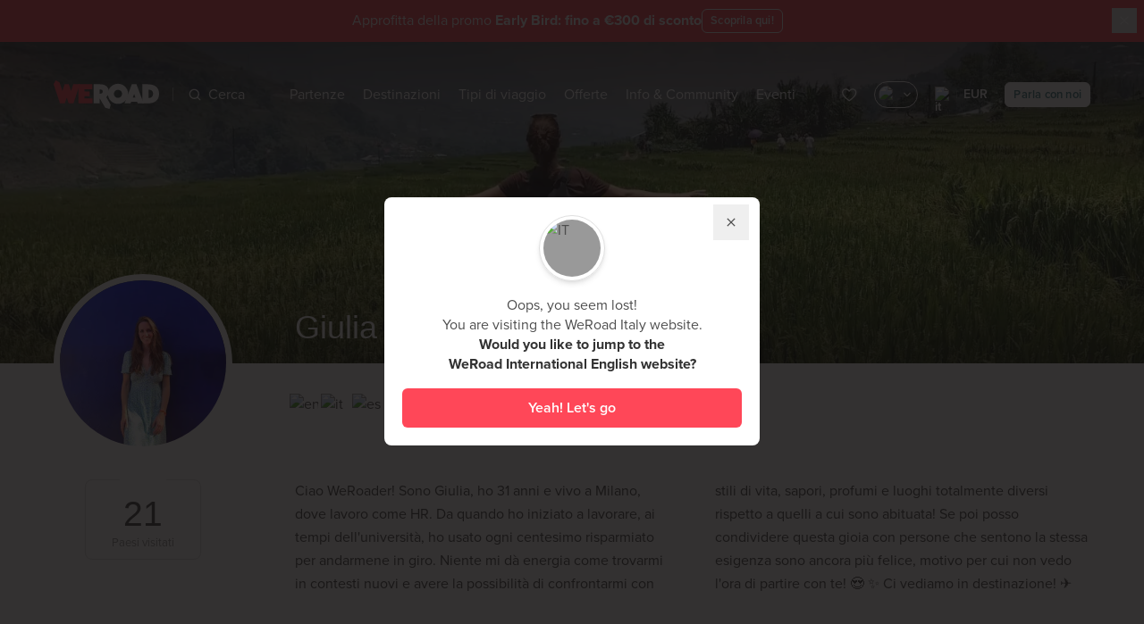

--- FILE ---
content_type: text/html;charset=UTF-8
request_url: https://www.weroad.it/coordinatori/giulia-sella-bart
body_size: 107830
content:
<!DOCTYPE html>
<html lang="it" class="transparent-header" data-n-head="%7B%22lang%22:%7B%22ssr%22:%22it%22%7D,%22class%22:%7B%22ssr%22:%22transparent-header%22%7D%7D">
  <head >
    <title>Giulia Sella Bart | WeRoad</title><meta data-n-head="ssr" charset="utf-8"><meta data-n-head="ssr" name="viewport" content="width=device-width, initial-scale=1.0, minimum-scale=1.0, maximum-scale=1.0"><meta data-n-head="ssr" name="theme-color" content="#ff4758"><meta data-n-head="ssr" name="impact-site-verification" value="1612614892"><meta data-n-head="ssr" data-hid="title" name="title" content="Giulia Sella Bart | WeRoad"><meta data-n-head="ssr" data-hid="og:title" property="og:title" content="Giulia Sella Bart | WeRoad"><meta data-n-head="ssr" data-hid="description" name="description" content="Made in HK nel 1993, biellese di origine, milanese di adozione. 
Sono curiosa di tutto, adoro la buona compagnia, il buon cibo e gli esseri umani 😉 🌍 👩🏻‍🚀 
Andrei a piedi fino in capo al mondo 👣 | WeRoad"><meta data-n-head="ssr" data-hid="og:description" property="og:description" content="Made in HK nel 1993, biellese di origine, milanese di adozione. 
Sono curiosa di tutto, adoro la buona compagnia, il buon cibo e gli esseri umani 😉 🌍 👩🏻‍🚀 
Andrei a piedi fino in capo al mondo 👣 | WeRoad"><meta data-n-head="ssr" data-hid="og:image" property="og:image" content="https://strapi-imaginary.weroad.it/resource/cover/47006/"><meta data-n-head="ssr" data-hid="og:type" property="og:type" content="website"><meta data-n-head="ssr" data-hid="robots" name="robots" content="index,follow"><link data-n-head="ssr" rel="preconnect" href="https://cdn.weroad.io"><link data-n-head="ssr" rel="preconnect" href="https://strapi-imaginary.weroad.it"><link data-n-head="ssr" rel="preconnect" href="https://p.typekit.net"><link data-n-head="ssr" rel="preconnect" href="https://cdn.eu.amplitude.com"><link data-n-head="ssr" rel="preconnect" href="https://www.googletagmanager.com"><link data-n-head="ssr" rel="dns-prefetch" href="https://cdn.weroad.io"><link data-n-head="ssr" rel="dns-prefetch" href="https://strapi-imaginary.weroad.it"><link data-n-head="ssr" rel="dns-prefetch" href="https://p.typekit.net"><link data-n-head="ssr" rel="dns-prefetch" href="https://cdn.eu.amplitude.com"><link data-n-head="ssr" rel="dns-prefetch" href="https://www.googletagmanager.com"><link data-n-head="ssr" rel="preload" href="https://cdn.weroad.io/common/fonts/font.css" as="style"><link data-n-head="ssr" rel="preload" href="https://use.typekit.net/fsy5fjk.css" as="style"><link data-n-head="ssr" rel="stylesheet" href="https://use.typekit.net/fsy5fjk.css"><link data-n-head="ssr" rel="stylesheet" href="https://cdn.weroad.io/common/fonts/font.css"><link data-n-head="ssr" rel="icon" type="image/x-icon" href="https://cdn.weroad.io/common/images/favicons/favicon.ico"><link data-n-head="ssr" rel="canonical" href="https://www.weroad.it/coordinatori/giulia-sella-bart"><script data-n-head="ssr" data-hid="gtm-script">window['dataLayer']=[];if(!window._gtm_init){window._gtm_init=1;(function(w,n,d,m,e,p){w[d]=(w[d]==1||n[d]=='yes'||n[d]==1||n[m]==1||(w[e]&&w[e][p]&&w[e][p]()))?1:0})(window,navigator,'doNotTrack','msDoNotTrack','external','msTrackingProtectionEnabled');(function(w,d,s,l,x,y){w[x]={};w._gtm_inject=function(i){if(w.doNotTrack||w[x][i])return;w[x][i]=1;w[l]=w[l]||[];w[l].push({'gtm.start':new Date().getTime(),event:'gtm.js'});var f=d.getElementsByTagName(s)[0],j=d.createElement(s);j.async=true;j.src='https://www.googletagmanager.com/gtm.js?id='+i;f.parentNode.insertBefore(j,f);}})(window,document,'script','dataLayer','_gtm_ids','_gtm_inject')};["GTM-TQPDLRV"].forEach(function(i){window._gtm_inject(i)})</script><script data-n-head="ssr" src="https://cdn.eu.amplitude.com/script/7d401c18aec18c371bea4bc79a8d2b4c.experiment.js" data-hid="amplitude-experiment"></script><link rel="modulepreload" as="script" crossorigin href="/_nuxt/07a9c7d.js"><link rel="modulepreload" as="script" crossorigin href="/_nuxt/5379a4b.js"><link rel="modulepreload" as="script" crossorigin href="/_nuxt/7822820.js"><link rel="modulepreload" as="script" crossorigin href="/_nuxt/e6db72c.js"><link rel="modulepreload" as="script" crossorigin href="/_nuxt/16bb64d.js"><link rel="modulepreload" as="script" crossorigin href="/_nuxt/ce2c764.js"><link rel="modulepreload" as="script" crossorigin href="/_nuxt/12bb731.js"><link rel="modulepreload" as="script" crossorigin href="/_nuxt/166bd6e.js"><link rel="modulepreload" as="script" crossorigin href="/_nuxt/c14c54a.js"><link rel="prefetch" as="script" crossorigin href="/_nuxt/01dc014.js"><link rel="prefetch" as="script" crossorigin href="/_nuxt/04e7c53.js"><link rel="prefetch" as="script" crossorigin href="/_nuxt/050cf5e.js"><link rel="prefetch" as="script" crossorigin href="/_nuxt/05155ef.js"><link rel="prefetch" as="script" crossorigin href="/_nuxt/0ab5040.js"><link rel="prefetch" as="script" crossorigin href="/_nuxt/0af6403.js"><link rel="prefetch" as="script" crossorigin href="/_nuxt/0bc9d10.js"><link rel="prefetch" as="script" crossorigin href="/_nuxt/0d52622.js"><link rel="prefetch" as="script" crossorigin href="/_nuxt/0f7f6b5.js"><link rel="prefetch" as="script" crossorigin href="/_nuxt/0f86e55.js"><link rel="prefetch" as="script" crossorigin href="/_nuxt/1025d47.js"><link rel="prefetch" as="script" crossorigin href="/_nuxt/1131e3e.js"><link rel="prefetch" as="script" crossorigin href="/_nuxt/1133689.js"><link rel="prefetch" as="script" crossorigin href="/_nuxt/1141aad.js"><link rel="prefetch" as="script" crossorigin href="/_nuxt/125fd93.js"><link rel="prefetch" as="script" crossorigin href="/_nuxt/1367e6d.js"><link rel="prefetch" as="script" crossorigin href="/_nuxt/14294b4.js"><link rel="prefetch" as="script" crossorigin href="/_nuxt/14678cd.js"><link rel="prefetch" as="script" crossorigin href="/_nuxt/1777cb9.js"><link rel="prefetch" as="script" crossorigin href="/_nuxt/17ecacc.js"><link rel="prefetch" as="script" crossorigin href="/_nuxt/192b1fd.js"><link rel="prefetch" as="script" crossorigin href="/_nuxt/1a7d880.js"><link rel="prefetch" as="script" crossorigin href="/_nuxt/1a8d43b.js"><link rel="prefetch" as="script" crossorigin href="/_nuxt/1b99b56.js"><link rel="prefetch" as="script" crossorigin href="/_nuxt/1bf37e6.js"><link rel="prefetch" as="script" crossorigin href="/_nuxt/1c0ffb5.js"><link rel="prefetch" as="script" crossorigin href="/_nuxt/1c59542.js"><link rel="prefetch" as="script" crossorigin href="/_nuxt/2458c4e.js"><link rel="prefetch" as="script" crossorigin href="/_nuxt/25f79c9.js"><link rel="prefetch" as="script" crossorigin href="/_nuxt/273cd70.js"><link rel="prefetch" as="script" crossorigin href="/_nuxt/2985c25.js"><link rel="prefetch" as="script" crossorigin href="/_nuxt/2999029.js"><link rel="prefetch" as="script" crossorigin href="/_nuxt/29c18dc.js"><link rel="prefetch" as="script" crossorigin href="/_nuxt/2a27383.js"><link rel="prefetch" as="script" crossorigin href="/_nuxt/2e2fe34.js"><link rel="prefetch" as="script" crossorigin href="/_nuxt/31f965b.js"><link rel="prefetch" as="script" crossorigin href="/_nuxt/327deb6.js"><link rel="prefetch" as="script" crossorigin href="/_nuxt/32b2a08.js"><link rel="prefetch" as="script" crossorigin href="/_nuxt/3339895.js"><link rel="prefetch" as="script" crossorigin href="/_nuxt/3459a11.js"><link rel="prefetch" as="script" crossorigin href="/_nuxt/34e7aec.js"><link rel="prefetch" as="script" crossorigin href="/_nuxt/35e69ac.js"><link rel="prefetch" as="script" crossorigin href="/_nuxt/35f278f.js"><link rel="prefetch" as="script" crossorigin href="/_nuxt/361029b.js"><link rel="prefetch" as="script" crossorigin href="/_nuxt/3683180.js"><link rel="prefetch" as="script" crossorigin href="/_nuxt/3816a8a.js"><link rel="prefetch" as="script" crossorigin href="/_nuxt/3a76a3f.js"><link rel="prefetch" as="script" crossorigin href="/_nuxt/3b45130.js"><link rel="prefetch" as="script" crossorigin href="/_nuxt/3be6168.js"><link rel="prefetch" as="script" crossorigin href="/_nuxt/3c2d8a8.js"><link rel="prefetch" as="script" crossorigin href="/_nuxt/3ddce6d.js"><link rel="prefetch" as="script" crossorigin href="/_nuxt/3ffefd2.js"><link rel="prefetch" as="script" crossorigin href="/_nuxt/4011ceb.js"><link rel="prefetch" as="script" crossorigin href="/_nuxt/403cda8.js"><link rel="prefetch" as="script" crossorigin href="/_nuxt/41f4201.js"><link rel="prefetch" as="script" crossorigin href="/_nuxt/4275c9f.js"><link rel="prefetch" as="script" crossorigin href="/_nuxt/42fcfaf.js"><link rel="prefetch" as="script" crossorigin href="/_nuxt/437a035.js"><link rel="prefetch" as="script" crossorigin href="/_nuxt/44b818b.js"><link rel="prefetch" as="script" crossorigin href="/_nuxt/452d4b1.js"><link rel="prefetch" as="script" crossorigin href="/_nuxt/46b67fd.js"><link rel="prefetch" as="script" crossorigin href="/_nuxt/4beb03d.js"><link rel="prefetch" as="script" crossorigin href="/_nuxt/4bfafd3.js"><link rel="prefetch" as="script" crossorigin href="/_nuxt/4c09a7a.js"><link rel="prefetch" as="script" crossorigin href="/_nuxt/4c9b294.js"><link rel="prefetch" as="script" crossorigin href="/_nuxt/4cd42ba.js"><link rel="prefetch" as="script" crossorigin href="/_nuxt/4d56786.js"><link rel="prefetch" as="script" crossorigin href="/_nuxt/4fc7248.js"><link rel="prefetch" as="script" crossorigin href="/_nuxt/515409f.js"><link rel="prefetch" as="script" crossorigin href="/_nuxt/525bf36.js"><link rel="prefetch" as="script" crossorigin href="/_nuxt/52a899c.js"><link rel="prefetch" as="script" crossorigin href="/_nuxt/531696e.js"><link rel="prefetch" as="script" crossorigin href="/_nuxt/5507c07.js"><link rel="prefetch" as="script" crossorigin href="/_nuxt/55512f3.js"><link rel="prefetch" as="script" crossorigin href="/_nuxt/5832da0.js"><link rel="prefetch" as="script" crossorigin href="/_nuxt/5be1ab3.js"><link rel="prefetch" as="script" crossorigin href="/_nuxt/5ffa44c.js"><link rel="prefetch" as="script" crossorigin href="/_nuxt/606a135.js"><link rel="prefetch" as="script" crossorigin href="/_nuxt/60ec312.js"><link rel="prefetch" as="script" crossorigin href="/_nuxt/6117875.js"><link rel="prefetch" as="script" crossorigin href="/_nuxt/622420b.js"><link rel="prefetch" as="script" crossorigin href="/_nuxt/6405bba.js"><link rel="prefetch" as="script" crossorigin href="/_nuxt/656e3a9.js"><link rel="prefetch" as="script" crossorigin href="/_nuxt/65b26e4.js"><link rel="prefetch" as="script" crossorigin href="/_nuxt/66471c4.js"><link rel="prefetch" as="script" crossorigin href="/_nuxt/68c1214.js"><link rel="prefetch" as="script" crossorigin href="/_nuxt/68c3ad8.js"><link rel="prefetch" as="script" crossorigin href="/_nuxt/6a57d80.js"><link rel="prefetch" as="script" crossorigin href="/_nuxt/6c3015e.js"><link rel="prefetch" as="script" crossorigin href="/_nuxt/6e8b33f.js"><link rel="prefetch" as="script" crossorigin href="/_nuxt/6fddeb6.js"><link rel="prefetch" as="script" crossorigin href="/_nuxt/723a9a3.js"><link rel="prefetch" as="script" crossorigin href="/_nuxt/724015e.js"><link rel="prefetch" as="script" crossorigin href="/_nuxt/729ef31.js"><link rel="prefetch" as="script" crossorigin href="/_nuxt/72eaf7c.js"><link rel="prefetch" as="script" crossorigin href="/_nuxt/77259bd.js"><link rel="prefetch" as="script" crossorigin href="/_nuxt/79a48a9.js"><link rel="prefetch" as="script" crossorigin href="/_nuxt/7b8a4b9.js"><link rel="prefetch" as="script" crossorigin href="/_nuxt/7e30fd3.js"><link rel="prefetch" as="script" crossorigin href="/_nuxt/7e7129b.js"><link rel="prefetch" as="script" crossorigin href="/_nuxt/7e8859b.js"><link rel="prefetch" as="script" crossorigin href="/_nuxt/7fe99f5.js"><link rel="prefetch" as="script" crossorigin href="/_nuxt/8095a90.js"><link rel="prefetch" as="script" crossorigin href="/_nuxt/80eda93.js"><link rel="prefetch" as="script" crossorigin href="/_nuxt/83e847f.js"><link rel="prefetch" as="script" crossorigin href="/_nuxt/85d5aa5.js"><link rel="prefetch" as="script" crossorigin href="/_nuxt/86ce935.js"><link rel="prefetch" as="script" crossorigin href="/_nuxt/880a95a.js"><link rel="prefetch" as="script" crossorigin href="/_nuxt/880ed6f.js"><link rel="prefetch" as="script" crossorigin href="/_nuxt/8822b50.js"><link rel="prefetch" as="script" crossorigin href="/_nuxt/8b4654f.js"><link rel="prefetch" as="script" crossorigin href="/_nuxt/8c15c38.js"><link rel="prefetch" as="script" crossorigin href="/_nuxt/906a671.js"><link rel="prefetch" as="script" crossorigin href="/_nuxt/90c395d.js"><link rel="prefetch" as="script" crossorigin href="/_nuxt/9124bb9.js"><link rel="prefetch" as="script" crossorigin href="/_nuxt/920cfe5.js"><link rel="prefetch" as="script" crossorigin href="/_nuxt/9a03896.js"><link rel="prefetch" as="script" crossorigin href="/_nuxt/9a487cb.js"><link rel="prefetch" as="script" crossorigin href="/_nuxt/9d348bb.js"><link rel="prefetch" as="script" crossorigin href="/_nuxt/9e1743b.js"><link rel="prefetch" as="script" crossorigin href="/_nuxt/9e52c4a.js"><link rel="prefetch" as="script" crossorigin href="/_nuxt/a023c31.js"><link rel="prefetch" as="script" crossorigin href="/_nuxt/a100dd1.js"><link rel="prefetch" as="script" crossorigin href="/_nuxt/a35036a.js"><link rel="prefetch" as="script" crossorigin href="/_nuxt/a3c1eaa.js"><link rel="prefetch" as="script" crossorigin href="/_nuxt/a662a81.js"><link rel="prefetch" as="script" crossorigin href="/_nuxt/a672e0e.js"><link rel="prefetch" as="script" crossorigin href="/_nuxt/a956f3a.js"><link rel="prefetch" as="script" crossorigin href="/_nuxt/a969ab2.js"><link rel="prefetch" as="script" crossorigin href="/_nuxt/abab658.js"><link rel="prefetch" as="script" crossorigin href="/_nuxt/ae47698.js"><link rel="prefetch" as="script" crossorigin href="/_nuxt/af87663.js"><link rel="prefetch" as="script" crossorigin href="/_nuxt/b06e8b1.js"><link rel="prefetch" as="script" crossorigin href="/_nuxt/b071e6b.js"><link rel="prefetch" as="script" crossorigin href="/_nuxt/b12fc35.js"><link rel="prefetch" as="script" crossorigin href="/_nuxt/b388c3b.js"><link rel="prefetch" as="script" crossorigin href="/_nuxt/b445833.js"><link rel="prefetch" as="script" crossorigin href="/_nuxt/b53f3c3.js"><link rel="prefetch" as="script" crossorigin href="/_nuxt/b558da4.js"><link rel="prefetch" as="script" crossorigin href="/_nuxt/b62442b.js"><link rel="prefetch" as="script" crossorigin href="/_nuxt/b7477db.js"><link rel="prefetch" as="script" crossorigin href="/_nuxt/b7a1863.js"><link rel="prefetch" as="script" crossorigin href="/_nuxt/b7dba90.js"><link rel="prefetch" as="script" crossorigin href="/_nuxt/b94638b.js"><link rel="prefetch" as="script" crossorigin href="/_nuxt/b97fa1b.js"><link rel="prefetch" as="script" crossorigin href="/_nuxt/bac5b32.js"><link rel="prefetch" as="script" crossorigin href="/_nuxt/bbf167a.js"><link rel="prefetch" as="script" crossorigin href="/_nuxt/bc258c2.js"><link rel="prefetch" as="script" crossorigin href="/_nuxt/bdc09c9.js"><link rel="prefetch" as="script" crossorigin href="/_nuxt/beb7521.js"><link rel="prefetch" as="script" crossorigin href="/_nuxt/bebf98e.js"><link rel="prefetch" as="script" crossorigin href="/_nuxt/c08f21c.js"><link rel="prefetch" as="script" crossorigin href="/_nuxt/c0a7c13.js"><link rel="prefetch" as="script" crossorigin href="/_nuxt/c0f3134.js"><link rel="prefetch" as="script" crossorigin href="/_nuxt/c2a832f.js"><link rel="prefetch" as="script" crossorigin href="/_nuxt/c519915.js"><link rel="prefetch" as="script" crossorigin href="/_nuxt/c565738.js"><link rel="prefetch" as="script" crossorigin href="/_nuxt/c6d4be3.js"><link rel="prefetch" as="script" crossorigin href="/_nuxt/c9e2047.js"><link rel="prefetch" as="script" crossorigin href="/_nuxt/cafb10a.js"><link rel="prefetch" as="script" crossorigin href="/_nuxt/cbb9856.js"><link rel="prefetch" as="script" crossorigin href="/_nuxt/cc26d47.js"><link rel="prefetch" as="script" crossorigin href="/_nuxt/cc91619.js"><link rel="prefetch" as="script" crossorigin href="/_nuxt/ced7394.js"><link rel="prefetch" as="script" crossorigin href="/_nuxt/d3f7bc3.js"><link rel="prefetch" as="script" crossorigin href="/_nuxt/d4d29d9.js"><link rel="prefetch" as="script" crossorigin href="/_nuxt/d5bacf5.js"><link rel="prefetch" as="script" crossorigin href="/_nuxt/d7116ad.js"><link rel="prefetch" as="script" crossorigin href="/_nuxt/d76e9ee.js"><link rel="prefetch" as="script" crossorigin href="/_nuxt/d7b1cd5.js"><link rel="prefetch" as="script" crossorigin href="/_nuxt/d830a38.js"><link rel="prefetch" as="script" crossorigin href="/_nuxt/d8bf1f0.js"><link rel="prefetch" as="script" crossorigin href="/_nuxt/de35f6c.js"><link rel="prefetch" as="script" crossorigin href="/_nuxt/de5ed7c.js"><link rel="prefetch" as="script" crossorigin href="/_nuxt/de7986e.js"><link rel="prefetch" as="script" crossorigin href="/_nuxt/e0d303c.js"><link rel="prefetch" as="script" crossorigin href="/_nuxt/e18351a.js"><link rel="prefetch" as="script" crossorigin href="/_nuxt/e18aa27.js"><link rel="prefetch" as="script" crossorigin href="/_nuxt/e4395d9.js"><link rel="prefetch" as="script" crossorigin href="/_nuxt/e5e4479.js"><link rel="prefetch" as="script" crossorigin href="/_nuxt/e7bf0b6.js"><link rel="prefetch" as="script" crossorigin href="/_nuxt/e8e8c94.js"><link rel="prefetch" as="script" crossorigin href="/_nuxt/eb84f62.js"><link rel="prefetch" as="script" crossorigin href="/_nuxt/ed1018a.js"><link rel="prefetch" as="script" crossorigin href="/_nuxt/f112a1a.js"><link rel="prefetch" as="script" crossorigin href="/_nuxt/f25988d.js"><link rel="prefetch" as="script" crossorigin href="/_nuxt/f38acfb.js"><link rel="prefetch" as="script" crossorigin href="/_nuxt/f3d35bf.js"><link rel="prefetch" as="script" crossorigin href="/_nuxt/f57a0aa.js"><link rel="prefetch" as="script" crossorigin href="/_nuxt/f6f6c4c.js"><link rel="prefetch" as="script" crossorigin href="/_nuxt/f76b3a0.js"><link rel="prefetch" as="script" crossorigin href="/_nuxt/f827e1a.js"><link rel="prefetch" as="script" crossorigin href="/_nuxt/f8f9c87.js"><link rel="prefetch" as="script" crossorigin href="/_nuxt/f97fa70.js"><link rel="prefetch" as="script" crossorigin href="/_nuxt/f9a8b1a.js"><link rel="prefetch" as="script" crossorigin href="/_nuxt/fa62431.js"><link rel="prefetch" as="script" crossorigin href="/_nuxt/fafe1fb.js"><link rel="prefetch" as="script" crossorigin href="/_nuxt/fb96146.js"><link rel="prefetch" as="script" crossorigin href="/_nuxt/fc37f40.js"><link rel="prefetch" as="script" crossorigin href="/_nuxt/fcf9b5e.js"><link rel="prefetch" as="script" crossorigin href="/_nuxt/fd7bd17.js"><link rel="prefetch" as="script" crossorigin href="/_nuxt/fdfd334.js"><link rel="prefetch" as="script" crossorigin href="/_nuxt/ff82943.js"><style data-vue-ssr-id="2f445ed8:0,34caa020:0,0fe90c78:0,0fe90c78:1,5f38b750:0,8f1761e4:0,aa499166:0,057524a0:0,abdabf34:0,0cf4ca86:0,40d4a502:0,e5666c70:0,15cce94d:0,568b62e9:0,f9ec190c:0,2b446b4c:0,3af40c2a:0,6ab8efad:0,1becb26f:0,5c284c03:0,3cdd9ac8:0,092b5d30:0,4461f064:0,449f1e2f:0,2d271ab9:0,3a6dc148:0">
.nuxt-progress {
  position: fixed;
  top: 0px;
  left: 0px;
  right: 0px;
  height: 2px;
  width: 0%;
  opacity: 1;
  transition: width 0.1s, opacity 0.4s;
  background-color: #ff4758;
  z-index: 999999;
}
.nuxt-progress.nuxt-progress-notransition {
  transition: none;
}
.nuxt-progress-failed {
  background-color: red;
}

.hide-beanbar .is-in-hide-beanbar[data-v-03b61f70]{pointer-events:none;display:none;opacity:0}.wr-beans-main[data-v-03b61f70]{opacity:1}.gallery-opened .wr-beans-main[data-v-03b61f70]{opacity:0;transform:scale(0);pointer-events:none}#page[data-v-03b61f70]{z-index:2;position:relative}.z-index-over-header[data-v-03b61f70]{z-index:60}.fixed-top-container[data-v-03b61f70]{z-index:51;top:0;left:0;width:100%;transition:transform .3s ease-in-out;transform:translateY(0)}html:not(.transparent-header) .fixed-top-container[data-v-03b61f70]{position:sticky}html.product-page .show-sticky .fixed-top-container[data-v-03b61f70]{transform:translateY(-100%)}html.no-header:not(.menu-open) .fixed-top-container[data-v-03b61f70],html.modal-open-where:not(.menu-open) .fixed-top-container[data-v-03b61f70],html.modal-open-when:not(.menu-open) .fixed-top-container[data-v-03b61f70],html.modal-open-custom:not(.menu-open) .fixed-top-container[data-v-03b61f70],html.modal-open-status:not(.menu-open) .fixed-top-container[data-v-03b61f70],html.modal-open-order:not(.menu-open) .fixed-top-container[data-v-03b61f70],html.sticky-active:not(.menu-open) .fixed-top-container[data-v-03b61f70]{pointer-events:none;top:-70px}html.disable-fixed-header .fixed-top-container[data-v-03b61f70]{position:relative}.slide-enter-active[data-v-03b61f70]{transition:all .5s ease}.slide-enter[data-v-03b61f70]{opacity:0;transform:translateY(-10px)}
.vue-recycle-scroller{position:relative}.vue-recycle-scroller.direction-vertical:not(.page-mode){overflow-y:auto}.vue-recycle-scroller.direction-horizontal:not(.page-mode){overflow-x:auto}.vue-recycle-scroller.direction-horizontal{display:-webkit-box;display:-ms-flexbox;display:flex}.vue-recycle-scroller__slot{-webkit-box-flex:1;-ms-flex:auto 0 0px;flex:auto 0 0}.vue-recycle-scroller__item-wrapper{-webkit-box-flex:1;-ms-flex:1;flex:1;-webkit-box-sizing:border-box;box-sizing:border-box;overflow:hidden;position:relative}.vue-recycle-scroller.ready .vue-recycle-scroller__item-view{position:absolute;top:0;left:0;will-change:transform}.vue-recycle-scroller.direction-vertical .vue-recycle-scroller__item-wrapper{width:100%}.vue-recycle-scroller.direction-horizontal .vue-recycle-scroller__item-wrapper{height:100%}.vue-recycle-scroller.ready.direction-vertical .vue-recycle-scroller__item-view{width:100%}.vue-recycle-scroller.ready.direction-horizontal .vue-recycle-scroller__item-view{height:100%}.resize-observer[data-v-b329ee4c]{position:absolute;top:0;left:0;z-index:-1;width:100%;height:100%;border:none;background-color:transparent;pointer-events:none;display:block;overflow:hidden;opacity:0}.resize-observer[data-v-b329ee4c] object{display:block;position:absolute;top:0;left:0;height:100%;width:100%;overflow:hidden;pointer-events:none;z-index:-1}
@keyframes openSpace{0%{transform:scaleY(0);-webkit-transform:scaleY(0);opacity:0}100%{transform:scaleY(1);-webkit-transform:scaleY(1);opacity:0}}@keyframes closeSpace{0%{transform:scaleY(1);-webkit-transform:scaleY(1)}100%{transform:scaleY(0);-webkit-transform:scaleY(0)}}@keyframes fadeIn{0%{transform:translateX(100%);-webkit-transform:translateX(100%)}100%{transform:translateX(0);-webkit-transform:translateX(0);opacity:1}}@keyframes fadeOut{0%{transform:translateX(0);-webkit-transform:translateX(0)}100%{transform:translateX(100%);-webkit-transform:translateX(100%);opacity:0}}@keyframes pulse{50%{background:#fff}}@keyframes spin{0%{transform:rotate(0deg)}100%{transform:rotate(360deg)}}@keyframes lazy-placeholder-animation{0%{transform:translateX(-50%);-webkit-transform:translateX(-50%)}100%{transform:translateX(300%);-webkit-transform:translateX(300%)}}@keyframes lazy-placeholder-animation-off{0%{transform:scale(1);-webkit-transform:scale(1);opacity:1}100%{transform:scale(0);-webkit-transform:scale(0);opacity:0}}@keyframes shimmer{0%{background-position:200% 0}100%{background-position:-200% 0}}.fade-enter-active,.fade-leave-active{transition:all .3s ease}.fade-enter,.fade-enter-from,.fade-leave-to{opacity:0}.list-move{transition:transform .3s ease-out}.list-enter-active{animation:openSpace .2s cubic-bezier(0.25, 1, 0.5, 1) forwards,fadeIn .5s cubic-bezier(0.25, 1, 0.5, 1) .2s forwards}.list-leave-active{animation:fadeOut .4s cubic-bezier(0.5, 0, 0.75, 0) forwards,closeSpace .2s cubic-bezier(0.5, 0, 0.75, 0) .4s forwards}html body a.iubenda-tp-btn,html body a.iubenda-tp-btn[data-tp-float][data-tp-float=bottom-left][data-tp-anchored],html body a.iubenda-tp-btn[data-tp-float][data-tp-float=bottom-right][data-tp-anchored]{display:none !important}@media print{.no-print{display:none}.map,.stage-header-content,.sub-stage{-moz-column-break-inside:avoid;break-inside:avoid}}*, ::before, ::after{--tw-border-spacing-x:0;--tw-border-spacing-y:0;--tw-translate-x:0;--tw-translate-y:0;--tw-rotate:0;--tw-skew-x:0;--tw-skew-y:0;--tw-scale-x:1;--tw-scale-y:1;--tw-pan-x: ;--tw-pan-y: ;--tw-pinch-zoom: ;--tw-scroll-snap-strictness:proximity;--tw-gradient-from-position: ;--tw-gradient-via-position: ;--tw-gradient-to-position: ;--tw-ordinal: ;--tw-slashed-zero: ;--tw-numeric-figure: ;--tw-numeric-spacing: ;--tw-numeric-fraction: ;--tw-ring-inset: ;--tw-ring-offset-width:0px;--tw-ring-offset-color:#fff;--tw-ring-color:rgb(59 130 246 / 0.5);--tw-ring-offset-shadow:0 0 #0000;--tw-ring-shadow:0 0 #0000;--tw-shadow:0 0 #0000;--tw-shadow-colored:0 0 #0000;--tw-blur: ;--tw-brightness: ;--tw-contrast: ;--tw-grayscale: ;--tw-hue-rotate: ;--tw-invert: ;--tw-saturate: ;--tw-sepia: ;--tw-drop-shadow: ;--tw-backdrop-blur: ;--tw-backdrop-brightness: ;--tw-backdrop-contrast: ;--tw-backdrop-grayscale: ;--tw-backdrop-hue-rotate: ;--tw-backdrop-invert: ;--tw-backdrop-opacity: ;--tw-backdrop-saturate: ;--tw-backdrop-sepia: ;--tw-contain-size: ;--tw-contain-layout: ;--tw-contain-paint: ;--tw-contain-style: }::backdrop{--tw-border-spacing-x:0;--tw-border-spacing-y:0;--tw-translate-x:0;--tw-translate-y:0;--tw-rotate:0;--tw-skew-x:0;--tw-skew-y:0;--tw-scale-x:1;--tw-scale-y:1;--tw-pan-x: ;--tw-pan-y: ;--tw-pinch-zoom: ;--tw-scroll-snap-strictness:proximity;--tw-gradient-from-position: ;--tw-gradient-via-position: ;--tw-gradient-to-position: ;--tw-ordinal: ;--tw-slashed-zero: ;--tw-numeric-figure: ;--tw-numeric-spacing: ;--tw-numeric-fraction: ;--tw-ring-inset: ;--tw-ring-offset-width:0px;--tw-ring-offset-color:#fff;--tw-ring-color:rgb(59 130 246 / 0.5);--tw-ring-offset-shadow:0 0 #0000;--tw-ring-shadow:0 0 #0000;--tw-shadow:0 0 #0000;--tw-shadow-colored:0 0 #0000;--tw-blur: ;--tw-brightness: ;--tw-contrast: ;--tw-grayscale: ;--tw-hue-rotate: ;--tw-invert: ;--tw-saturate: ;--tw-sepia: ;--tw-drop-shadow: ;--tw-backdrop-blur: ;--tw-backdrop-brightness: ;--tw-backdrop-contrast: ;--tw-backdrop-grayscale: ;--tw-backdrop-hue-rotate: ;--tw-backdrop-invert: ;--tw-backdrop-opacity: ;--tw-backdrop-saturate: ;--tw-backdrop-sepia: ;--tw-contain-size: ;--tw-contain-layout: ;--tw-contain-paint: ;--tw-contain-style: }/*
! tailwindcss v3.4.17 | MIT License | https://tailwindcss.com
*//*
1. Prevent padding and border from affecting element width. (https://github.com/mozdevs/cssremedy/issues/4)
2. Allow adding a border to an element by just adding a border-width. (https://github.com/tailwindcss/tailwindcss/pull/116)
*/*,
::before,
::after {
  box-sizing: border-box; /* 1 */
  border-width: 0; /* 2 */
  border-style: solid; /* 2 */
  border-color: #f0f0f0; /* 2 */
}::before,
::after {
  --tw-content: '';
}/*
1. Use a consistent sensible line-height in all browsers.
2. Prevent adjustments of font size after orientation changes in iOS.
3. Use a more readable tab size.
4. Use the user's configured `sans` font-family by default.
5. Use the user's configured `sans` font-feature-settings by default.
6. Use the user's configured `sans` font-variation-settings by default.
7. Disable tap highlights on iOS
*/html,
:host {
  line-height: 1.5; /* 1 */
  -webkit-text-size-adjust: 100%; /* 2 */
  -moz-tab-size: 4; /* 3 */
  -o-tab-size: 4;
     tab-size: 4; /* 3 */
  font-family: ui-sans-serif, system-ui, sans-serif, "Apple Color Emoji", "Segoe UI Emoji", "Segoe UI Symbol", "Noto Color Emoji"; /* 4 */
  font-feature-settings: normal; /* 5 */
  font-variation-settings: normal; /* 6 */
  -webkit-tap-highlight-color: transparent; /* 7 */
}/*
1. Remove the margin in all browsers.
2. Inherit line-height from `html` so users can set them as a class directly on the `html` element.
*/body {
  margin: 0; /* 1 */
  line-height: inherit; /* 2 */
}/*
1. Add the correct height in Firefox.
2. Correct the inheritance of border color in Firefox. (https://bugzilla.mozilla.org/show_bug.cgi?id=190655)
3. Ensure horizontal rules are visible by default.
*/hr {
  height: 0; /* 1 */
  color: inherit; /* 2 */
  border-top-width: 1px; /* 3 */
}/*
Add the correct text decoration in Chrome, Edge, and Safari.
*/abbr:where([title]) {
  -webkit-text-decoration: underline dotted;
          text-decoration: underline dotted;
}/*
Remove the default font size and weight for headings.
*/h1,
h2,
h3,
h4,
h5,
h6 {
  font-size: inherit;
  font-weight: inherit;
}/*
Reset links to optimize for opt-in styling instead of opt-out.
*/a {
  color: inherit;
  text-decoration: inherit;
}/*
Add the correct font weight in Edge and Safari.
*/b,
strong {
  font-weight: bolder;
}/*
1. Use the user's configured `mono` font-family by default.
2. Use the user's configured `mono` font-feature-settings by default.
3. Use the user's configured `mono` font-variation-settings by default.
4. Correct the odd `em` font sizing in all browsers.
*/code,
kbd,
samp,
pre {
  font-family: ui-monospace, SFMono-Regular, Menlo, Monaco, Consolas, "Liberation Mono", "Courier New", monospace; /* 1 */
  font-feature-settings: normal; /* 2 */
  font-variation-settings: normal; /* 3 */
  font-size: 1em; /* 4 */
}/*
Add the correct font size in all browsers.
*/small {
  font-size: 80%;
}/*
Prevent `sub` and `sup` elements from affecting the line height in all browsers.
*/sub,
sup {
  font-size: 75%;
  line-height: 0;
  position: relative;
  vertical-align: baseline;
}sub {
  bottom: -0.25em;
}sup {
  top: -0.5em;
}/*
1. Remove text indentation from table contents in Chrome and Safari. (https://bugs.chromium.org/p/chromium/issues/detail?id=999088, https://bugs.webkit.org/show_bug.cgi?id=201297)
2. Correct table border color inheritance in all Chrome and Safari. (https://bugs.chromium.org/p/chromium/issues/detail?id=935729, https://bugs.webkit.org/show_bug.cgi?id=195016)
3. Remove gaps between table borders by default.
*/table {
  text-indent: 0; /* 1 */
  border-color: inherit; /* 2 */
  border-collapse: collapse; /* 3 */
}/*
1. Change the font styles in all browsers.
2. Remove the margin in Firefox and Safari.
3. Remove default padding in all browsers.
*/button,
input,
optgroup,
select,
textarea {
  font-family: inherit; /* 1 */
  font-feature-settings: inherit; /* 1 */
  font-variation-settings: inherit; /* 1 */
  font-size: 100%; /* 1 */
  font-weight: inherit; /* 1 */
  line-height: inherit; /* 1 */
  letter-spacing: inherit; /* 1 */
  color: inherit; /* 1 */
  margin: 0; /* 2 */
  padding: 0; /* 3 */
}/*
Remove the inheritance of text transform in Edge and Firefox.
*/button,
select {
  text-transform: none;
}/*
1. Correct the inability to style clickable types in iOS and Safari.
2. Remove default button styles.
*/button,
input:where([type='button']),
input:where([type='reset']),
input:where([type='submit']) {
  -webkit-appearance: button; /* 1 */
  background-color: transparent; /* 2 */
  background-image: none; /* 2 */
}/*
Use the modern Firefox focus style for all focusable elements.
*/:-moz-focusring {
  outline: auto;
}/*
Remove the additional `:invalid` styles in Firefox. (https://github.com/mozilla/gecko-dev/blob/2f9eacd9d3d995c937b4251a5557d95d494c9be1/layout/style/res/forms.css#L728-L737)
*/:-moz-ui-invalid {
  box-shadow: none;
}/*
Add the correct vertical alignment in Chrome and Firefox.
*/progress {
  vertical-align: baseline;
}/*
Correct the cursor style of increment and decrement buttons in Safari.
*/::-webkit-inner-spin-button,
::-webkit-outer-spin-button {
  height: auto;
}/*
1. Correct the odd appearance in Chrome and Safari.
2. Correct the outline style in Safari.
*/[type='search'] {
  -webkit-appearance: textfield; /* 1 */
  outline-offset: -2px; /* 2 */
}/*
Remove the inner padding in Chrome and Safari on macOS.
*/::-webkit-search-decoration {
  -webkit-appearance: none;
}/*
1. Correct the inability to style clickable types in iOS and Safari.
2. Change font properties to `inherit` in Safari.
*/::-webkit-file-upload-button {
  -webkit-appearance: button; /* 1 */
  font: inherit; /* 2 */
}/*
Add the correct display in Chrome and Safari.
*/summary {
  display: list-item;
}/*
Removes the default spacing and border for appropriate elements.
*/blockquote,
dl,
dd,
h1,
h2,
h3,
h4,
h5,
h6,
hr,
figure,
p,
pre {
  margin: 0;
}fieldset {
  margin: 0;
  padding: 0;
}legend {
  padding: 0;
}ol,
ul,
menu {
  list-style: none;
  margin: 0;
  padding: 0;
}/*
Reset default styling for dialogs.
*/dialog {
  padding: 0;
}/*
Prevent resizing textareas horizontally by default.
*/textarea {
  resize: vertical;
}/*
1. Reset the default placeholder opacity in Firefox. (https://github.com/tailwindlabs/tailwindcss/issues/3300)
2. Set the default placeholder color to the user's configured gray 400 color.
*/input::-moz-placeholder, textarea::-moz-placeholder {
  opacity: 1; /* 1 */
  color: #bdbdbd; /* 2 */
}input::placeholder,
textarea::placeholder {
  opacity: 1; /* 1 */
  color: #bdbdbd; /* 2 */
}/*
Set the default cursor for buttons.
*/button,
[role="button"] {
  cursor: pointer;
}/*
Make sure disabled buttons don't get the pointer cursor.
*/:disabled {
  cursor: default;
}/*
1. Make replaced elements `display: block` by default. (https://github.com/mozdevs/cssremedy/issues/14)
2. Add `vertical-align: middle` to align replaced elements more sensibly by default. (https://github.com/jensimmons/cssremedy/issues/14#issuecomment-634934210)
   This can trigger a poorly considered lint error in some tools but is included by design.
*/img,
svg,
video,
canvas,
audio,
iframe,
embed,
object {
  display: block; /* 1 */
  vertical-align: middle; /* 2 */
}/*
Constrain images and videos to the parent width and preserve their intrinsic aspect ratio. (https://github.com/mozdevs/cssremedy/issues/14)
*/img,
video {
  max-width: 100%;
  height: auto;
}/* Make elements with the HTML hidden attribute stay hidden by default */[hidden]:where(:not([hidden="until-found"])) {
  display: none;
}.container{width:100%}@media (min-width: 375px){.container{max-width:375px}}@media (min-width: 640px){.container{max-width:640px}}@media (min-width: 768px){.container{max-width:768px}}@media (min-width: 1024px){.container{max-width:1024px}}@media (min-width: 1280px){.container{max-width:1280px}}.btn{padding:.8em 1em;text-align:center;display:inline-flex;align-items:center;justify-content:center;letter-spacing:.015em;cursor:pointer;text-decoration:none;border:1px solid;line-height:1;position:relative;font-weight:600;outline:none;transition:all .2s ease-in;border-radius:0.375rem;font-family:proxima-nova, sans-serif}.btn:hover{text-decoration:none}.btn:not([class^=text-]),.btn:not([class*=" text-"]){font-size:16px}.btn.rounded-l-none{border-bottom-left-radius:0;border-top-left-radius:0}.btn.rounded-r-none{border-bottom-right-radius:0;border-top-right-radius:0}.btn.block{display:block}.btn.big{padding:.9em 1.2em;font-size:1.25rem}.btn.medium{padding:.8em .9em;font-size:.9rem}@media screen and (min-width: 1024px){.btn.medium-desktop{padding:.8em .9em;font-size:.9rem}}.btn.small{padding:.5em .7em;font-size:.8rem}@media screen and (max-width: 1023px){.btn.small-mobile{padding:.5em .7em;font-size:.8rem}.btn.extra-small-mobile{padding:.3em .5em;font-size:.7rem}}.btn.extra-small{padding:.3em .5em;font-size:.7rem}.btn.primary{color:#fff;border:1px solid;--tw-border-opacity:1;border-color:rgb(255 71 88 / var(--tw-border-opacity, 1));--tw-bg-opacity:1;background-color:rgb(255 71 88 / var(--tw-bg-opacity, 1))}.btn.primary:hover,.btn.primary.hover{color:#fff;background-color:#f51f47;border-color:#f51f47}.btn.primary-outline{background-color:rgba(0,0,0,0);border:1px solid;--tw-border-opacity:1;border-color:rgb(255 71 88 / var(--tw-border-opacity, 1));--tw-text-opacity:1;color:rgb(255 71 88 / var(--tw-text-opacity, 1))}.btn.primary-outline:hover,.btn.primary-outline.hover{color:#f51f47;border-color:#f51f47}.btn.shadow{box-shadow:0 1px 3px rgba(10,10,10,.2)}.btn.secondary{color:#fff;--tw-border-opacity:1;border-color:rgb(65 128 137 / var(--tw-border-opacity, 1));--tw-bg-opacity:1;background-color:rgb(65 128 137 / var(--tw-bg-opacity, 1))}.btn.secondary:hover,.btn.secondary.hover{background-color:#5a939c}.btn.secondary-outline{background-color:rgba(0,0,0,0);border:1px solid;--tw-border-opacity:1;border-color:rgb(65 128 137 / var(--tw-border-opacity, 1));--tw-text-opacity:1;color:rgb(65 128 137 / var(--tw-text-opacity, 1))}.btn.secondary-outline:hover,.btn.secondary-outline.hover{color:#5a939c;border-color:#5a939c}.btn.green-outline{background-color:rgba(0,0,0,0);border:1px solid;--tw-border-opacity:1;border-color:rgb(139 197 62 / var(--tw-border-opacity, 1))}.btn.green-outline:hover,.btn.green-outline.hover{background-color:#81c156}.btn.white-outline{background-color:rgba(0,0,0,0);border:1px solid #fff;color:#fff}.btn.white-outline:hover,.btn.white-outline.hover{border-color:#fff;background-color:rgba(0,0,0,.08);color:#fff}.btn.blue{color:#fff;background-color:#377aff;border-color:#377aff}.btn.blue:hover,.btn.blue.hover{background-color:#5d92ff;border-color:#5d92ff}.btn.green{color:#fff;--tw-border-opacity:1;border-color:rgb(139 197 62 / var(--tw-border-opacity, 1));--tw-bg-opacity:1;background-color:rgb(139 197 62 / var(--tw-bg-opacity, 1))}.btn.green:hover,.btn.green.hover{background-color:#81c156;border-color:#81c156}.btn.white{background-color:#fff;border-color:#fff;text-shadow:none !important;box-shadow:0 1px 3px rgba(0,0,0,.1);transition:box-shadow .3s;--tw-text-opacity:1;color:rgb(65 128 137 / var(--tw-text-opacity, 1))}.btn.white:hover,.btn.white.hover{background-color:#fff;border-color:#fff;text-shadow:none !important;box-shadow:0 1px 10px rgba(0,0,0,.1);--tw-text-opacity:1;color:rgb(65 128 137 / var(--tw-text-opacity, 1))}.btn.clear{background-color:#fff;border-color:#fff;--tw-text-opacity:1;color:rgb(65 128 137 / var(--tw-text-opacity, 1))}.btn.clear:hover,.btn.clear.hover{background-color:#fff;border-color:#fff;--tw-text-opacity:1;color:rgb(65 128 137 / var(--tw-text-opacity, 1))}.btn.black{color:#fff;border:1px solid #000;background-color:#000}.btn.black:hover{color:#fff;background-color:#000;border-color:#000}.btn.black-outline{background-color:rgba(0,0,0,0);border:1px solid #000;color:#000;text-shadow:none}.btn.black-outline:hover{border-color:#000;background-color:rgba(0,0,0,.08);color:#000}.btn.yellow{color:#000;border:1px solid #fdee21;background-color:#fdee21}.btn.yellow:hover{color:#000;background-color:#fdee21;border-color:#fdee21}.btn.yellow-outline{background-color:rgba(0,0,0,0);border:1px solid #fdee21;color:#fdee21;text-shadow:none}.btn.yellow-outline:hover{border-color:#fdee21;background-color:rgba(0,0,0,.08);color:#fdee21}.btn.white[disabled],.btn.white.disabled{background-color:rgba(255,255,255,.1) !important;border-color:rgba(255,255,255,.1) !important;color:rgba(255,255,255,.5);cursor:default !important}.btn.white.\!disabled{background-color:rgba(255,255,255,.1) !important;border-color:rgba(255,255,255,.1) !important;color:rgba(255,255,255,.5) !important;cursor:default !important}.btn.white[disabled]:hover,.btn.white.disabled:hover{color:rgba(255,255,255,.5) !important}.btn.white.\!disabled:hover{color:rgba(255,255,255,.5) !important}.btn.red{--tw-border-opacity:1;border-color:rgb(234 71 66 / var(--tw-border-opacity, 1));--tw-bg-opacity:1;background-color:rgb(234 71 66 / var(--tw-bg-opacity, 1));color:#fff}.btn.red:hover{background-color:#ef4545;border-color:#ef4545}.btn.btn-whatsapp{background-color:#25d366;color:#fff}.btn.btn-whatsapp .iconfull{font-size:1.2em}.btn.btn-whatsapp:hover{background-color:#20d34b}.btn.btn-facebook{background-color:#4267b2;color:#fff}.btn.btn-facebook .iconfull{font-size:1em}.btn.btn-facebook:hover{background-color:#3b5db2}.btn[disabled],.btn.disabled{background-color:#999 !important;border-color:#999 !important;color:rgba(255,255,255,.5);cursor:default !important;pointer-events:none !important}.btn.\!disabled{background-color:#999 !important;border-color:#999 !important;color:rgba(255,255,255,.5) !important;cursor:default !important;pointer-events:none !important}.btn[disabled]:hover,.btn.disabled:hover{color:rgba(255,255,255,.5) !important}.btn.\!disabled:hover{color:rgba(255,255,255,.5) !important}.sr-only{position:absolute;width:1px;height:1px;padding:0;margin:-1px;overflow:hidden;clip:rect(0, 0, 0, 0);white-space:nowrap;border-width:0}.pointer-events-none{pointer-events:none}.pointer-events-auto{pointer-events:auto}.visible{visibility:visible}.invisible{visibility:hidden}.collapse{visibility:collapse}.static{position:static}.\!fixed{position:fixed !important}.fixed{position:fixed}.absolute{position:absolute}.relative{position:relative}.sticky{position:sticky}.-inset-px{inset:-1px}.inset-0{inset:0px}.-inset-x-2{left:-0.5rem;right:-0.5rem}.inset-x-0{left:0px;right:0px}.inset-x-4{left:1rem;right:1rem}.inset-y-0{top:0px;bottom:0px}.-bottom-2{bottom:-0.5rem}.-bottom-8{bottom:-2rem}.-left-1{left:-0.25rem}.-left-24{left:-6rem}.-left-5{left:-1.25rem}.-right-2{right:-0.5rem}.-right-24{right:-6rem}.-right-6{right:-1.5rem}.-top-0\.5{top:-0.125rem}.-top-1{top:-0.25rem}.-top-3{top:-0.75rem}.-top-4{top:-1rem}.bottom-0{bottom:0px}.bottom-3{bottom:0.75rem}.bottom-5{bottom:1.25rem}.bottom-6{bottom:1.5rem}.bottom-8{bottom:2rem}.bottom-\[-15px\]{bottom:-15px}.bottom-\[-3px\]{bottom:-3px}.bottom-auto{bottom:auto}.left-0{left:0px}.left-1{left:0.25rem}.left-1\/2{left:50%}.left-4{left:1rem}.left-\[3px\]{left:3px}.right-0{right:0px}.right-2{right:0.5rem}.right-2\.5{right:0.625rem}.right-3{right:0.75rem}.right-4{right:1rem}.right-5{right:1.25rem}.right-\[3px\]{right:3px}.top-0{top:0px}.top-1\.5{top:0.375rem}.top-1\/2{top:50%}.top-14{top:3.5rem}.top-2{top:0.5rem}.top-2\.5{top:0.625rem}.top-28{top:7rem}.top-3{top:0.75rem}.top-4{top:1rem}.top-5{top:1.25rem}.top-8{top:2rem}.top-\[4\.25rem\]{top:4.25rem}.top-\[4\.3125rem\]{top:4.3125rem}.top-\[55px\]{top:55px}.top-\[7\.0625rem\]{top:7.0625rem}.top-\[8\.09375rem\]{top:8.09375rem}.top-\[8\.5rem\]{top:8.5rem}.isolate{isolation:isolate}.-z-10{z-index:-10}.z-0{z-index:0}.z-10{z-index:10}.z-20{z-index:20}.z-30{z-index:30}.z-40{z-index:40}.z-50{z-index:50}.z-\[1000\]{z-index:1000}.z-\[1001\]{z-index:1001}.z-\[1\]{z-index:1}.z-\[2\]{z-index:2}.z-\[3\]{z-index:3}.z-\[61\]{z-index:61}.z-\[70\]{z-index:70}.z-\[799\]{z-index:799}.z-\[800\]{z-index:800}.z-\[900\]{z-index:900}.z-\[9\]{z-index:9}.order-1{order:1}.order-2{order:2}.col-span-1{grid-column:span 1 / span 1}.col-span-2{grid-column:span 2 / span 2}.row-span-1{grid-row:span 1 / span 1}.row-span-2{grid-row:span 2 / span 2}.-m-1\.5{margin:-0.375rem}.m-0{margin:0px}.m-1{margin:0.25rem}.m-5{margin:1.25rem}.m-auto{margin:auto}.-mx-2{margin-left:-0.5rem;margin-right:-0.5rem}.-mx-2\.5{margin-left:-0.625rem;margin-right:-0.625rem}.-mx-3{margin-left:-0.75rem;margin-right:-0.75rem}.-mx-3\.5{margin-left:-0.875rem;margin-right:-0.875rem}.-mx-4{margin-left:-1rem;margin-right:-1rem}.mx-1\.5{margin-left:0.375rem;margin-right:0.375rem}.mx-2{margin-left:0.5rem;margin-right:0.5rem}.mx-2\.5{margin-left:0.625rem;margin-right:0.625rem}.mx-4{margin-left:1rem;margin-right:1rem}.mx-5{margin-left:1.25rem;margin-right:1.25rem}.mx-6{margin-left:1.5rem;margin-right:1.5rem}.mx-\[-10px\]{margin-left:-10px;margin-right:-10px}.mx-\[-15px\]{margin-left:-15px;margin-right:-15px}.mx-\[15px\]{margin-left:15px;margin-right:15px}.mx-auto{margin-left:auto;margin-right:auto}.my-0{margin-top:0px;margin-bottom:0px}.my-1{margin-top:0.25rem;margin-bottom:0.25rem}.my-10{margin-top:2.5rem;margin-bottom:2.5rem}.my-16{margin-top:4rem;margin-bottom:4rem}.my-2{margin-top:0.5rem;margin-bottom:0.5rem}.my-2\.5{margin-top:0.625rem;margin-bottom:0.625rem}.my-4{margin-top:1rem;margin-bottom:1rem}.my-5{margin-top:1.25rem;margin-bottom:1.25rem}.my-6{margin-top:1.5rem;margin-bottom:1.5rem}.my-7{margin-top:1.75rem;margin-bottom:1.75rem}.my-8{margin-top:2rem;margin-bottom:2rem}.my-\[15px\]{margin-top:15px;margin-bottom:15px}.my-\[18px\]{margin-top:18px;margin-bottom:18px}.my-\[30px\]{margin-top:30px;margin-bottom:30px}.my-\[40px\]{margin-top:40px;margin-bottom:40px}.my-\[5px\]{margin-top:5px;margin-bottom:5px}.-ml-3{margin-left:-0.75rem}.-mr-1{margin-right:-0.25rem}.-mr-4{margin-right:-1rem}.-mt-1{margin-top:-0.25rem}.-mt-4{margin-top:-1rem}.-mt-8{margin-top:-2rem}.mb-0{margin-bottom:0px}.mb-0\.5{margin-bottom:0.125rem}.mb-1{margin-bottom:0.25rem}.mb-1\.5{margin-bottom:0.375rem}.mb-10{margin-bottom:2.5rem}.mb-16{margin-bottom:4rem}.mb-2{margin-bottom:0.5rem}.mb-2\.5{margin-bottom:0.625rem}.mb-3{margin-bottom:0.75rem}.mb-3\.5{margin-bottom:0.875rem}.mb-4{margin-bottom:1rem}.mb-5{margin-bottom:1.25rem}.mb-6{margin-bottom:1.5rem}.mb-8{margin-bottom:2rem}.mb-9{margin-bottom:2.25rem}.mb-\[14px\]{margin-bottom:14px}.mb-\[15px\]{margin-bottom:15px}.mb-\[22px\]{margin-bottom:22px}.mb-\[25px\]{margin-bottom:25px}.mb-\[2px\]{margin-bottom:2px}.mb-\[30px\]{margin-bottom:30px}.mb-\[31px\]{margin-bottom:31px}.mb-\[40px\]{margin-bottom:40px}.mb-\[5px\]{margin-bottom:5px}.ml-0{margin-left:0px}.ml-1{margin-left:0.25rem}.ml-1\.5{margin-left:0.375rem}.ml-2{margin-left:0.5rem}.ml-2\.5{margin-left:0.625rem}.ml-24{margin-left:6rem}.ml-3{margin-left:0.75rem}.ml-4{margin-left:1rem}.ml-5{margin-left:1.25rem}.ml-7{margin-left:1.75rem}.ml-\[-10px\]{margin-left:-10px}.ml-\[15px\]{margin-left:15px}.ml-\[5px\]{margin-left:5px}.ml-auto{margin-left:auto}.mr-0{margin-right:0px}.mr-1{margin-right:0.25rem}.mr-1\.5{margin-right:0.375rem}.mr-2{margin-right:0.5rem}.mr-2\.5{margin-right:0.625rem}.mr-3{margin-right:0.75rem}.mr-3\.5{margin-right:0.875rem}.mr-5{margin-right:1.25rem}.mr-6{margin-right:1.5rem}.mr-8{margin-right:2rem}.mr-\[100px\]{margin-right:100px}.mr-\[15px\]{margin-right:15px}.mr-\[5px\]{margin-right:5px}.mr-auto{margin-right:auto}.mt-0\.5{margin-top:0.125rem}.mt-1{margin-top:0.25rem}.mt-1\.5{margin-top:0.375rem}.mt-10{margin-top:2.5rem}.mt-16{margin-top:4rem}.mt-2{margin-top:0.5rem}.mt-2\.5{margin-top:0.625rem}.mt-24{margin-top:6rem}.mt-3{margin-top:0.75rem}.mt-3\.5{margin-top:0.875rem}.mt-4{margin-top:1rem}.mt-5{margin-top:1.25rem}.mt-6{margin-top:1.5rem}.mt-8{margin-top:2rem}.mt-9{margin-top:2.25rem}.mt-\[-100px\]{margin-top:-100px}.mt-\[15px\]{margin-top:15px}.mt-\[25px\]{margin-top:25px}.mt-\[2px\]{margin-top:2px}.mt-\[30px\]{margin-top:30px}.mt-\[40px\]{margin-top:40px}.mt-\[4px\]{margin-top:4px}.mt-\[5px\]{margin-top:5px}.mt-\[8px\]{margin-top:8px}.mt-auto{margin-top:auto}.mt-px{margin-top:1px}.box-border{box-sizing:border-box}.line-clamp-1{overflow:hidden;display:-webkit-box;-webkit-box-orient:vertical;-webkit-line-clamp:1}.line-clamp-2{overflow:hidden;display:-webkit-box;-webkit-box-orient:vertical;-webkit-line-clamp:2}.line-clamp-3{overflow:hidden;display:-webkit-box;-webkit-box-orient:vertical;-webkit-line-clamp:3}.line-clamp-4{overflow:hidden;display:-webkit-box;-webkit-box-orient:vertical;-webkit-line-clamp:4}.line-clamp-6{overflow:hidden;display:-webkit-box;-webkit-box-orient:vertical;-webkit-line-clamp:6}.line-clamp-\[5\]{overflow:hidden;display:-webkit-box;-webkit-box-orient:vertical;-webkit-line-clamp:5}.line-clamp-none{overflow:visible;display:block;-webkit-box-orient:horizontal;-webkit-line-clamp:none}.block{display:block}.inline-block{display:inline-block}.inline{display:inline}.flex{display:flex}.inline-flex{display:inline-flex}.table{display:table}.grid{display:grid}.contents{display:contents}.hidden{display:none}.aspect-\[168\/152\]{aspect-ratio:168/152}.aspect-\[174\/320\]{aspect-ratio:174/320}.aspect-\[2\.41\/1\]{aspect-ratio:2.41/1}.aspect-\[2\/3\]{aspect-ratio:2/3}.aspect-\[3\/1\.86\]{aspect-ratio:3/1.86}.aspect-\[3\/2\]{aspect-ratio:3/2}.aspect-\[3\/4\]{aspect-ratio:3/4}.aspect-\[310\/190\]{aspect-ratio:310/190}.aspect-\[4\/3\]{aspect-ratio:4/3}.aspect-\[7\/5\]{aspect-ratio:7/5}.aspect-square{aspect-ratio:1 / 1}.aspect-video{aspect-ratio:16 / 9}.\!size-11{width:2.75rem !important;height:2.75rem !important}.\!size-7{width:1.75rem !important;height:1.75rem !important}.size-0{width:0px;height:0px}.size-1\.5{width:0.375rem;height:0.375rem}.size-10{width:2.5rem;height:2.5rem}.size-11{width:2.75rem;height:2.75rem}.size-12{width:3rem;height:3rem}.size-16{width:4rem;height:4rem}.size-2{width:0.5rem;height:0.5rem}.size-2\.5{width:0.625rem;height:0.625rem}.size-20{width:5rem;height:5rem}.size-24{width:6rem;height:6rem}.size-3\.5{width:0.875rem;height:0.875rem}.size-4{width:1rem;height:1rem}.size-5{width:1.25rem;height:1.25rem}.size-6{width:1.5rem;height:1.5rem}.size-7{width:1.75rem;height:1.75rem}.size-8{width:2rem;height:2rem}.size-9{width:2.25rem;height:2.25rem}.size-\[18px\]{width:18px;height:18px}.size-\[22px\]{width:22px;height:22px}.size-\[7px\]{width:7px;height:7px}.size-full{width:100%;height:100%}.\!h-11{height:2.75rem !important}.h-0{height:0px}.h-0\.5{height:0.125rem}.h-1{height:0.25rem}.h-1\/2{height:50%}.h-1\/3{height:33.333333%}.h-10{height:2.5rem}.h-11{height:2.75rem}.h-12{height:3rem}.h-14{height:3.5rem}.h-16{height:4rem}.h-2{height:0.5rem}.h-2\.5{height:0.625rem}.h-2\/5{height:40%}.h-24{height:6rem}.h-28{height:7rem}.h-3{height:0.75rem}.h-3\/5{height:60%}.h-32{height:8rem}.h-4{height:1rem}.h-5{height:1.25rem}.h-52{height:13rem}.h-6{height:1.5rem}.h-7{height:1.75rem}.h-72{height:18rem}.h-8{height:2rem}.h-9{height:2.25rem}.h-96{height:24rem}.h-\[140px\]{height:140px}.h-\[150px\]{height:150px}.h-\[190px\]{height:190px}.h-\[25rem\]{height:25rem}.h-\[300px\]{height:300px}.h-\[40px\]{height:40px}.h-\[420px\]{height:420px}.h-\[500px\]{height:500px}.h-\[550px\]{height:550px}.h-\[600px\]{height:600px}.h-\[9px\]{height:9px}.h-\[calc\(100\%-45px\)\]{height:calc(100% - 45px)}.h-\[calc\(100dvh-40px\)\]{height:calc(100dvh - 40px)}.h-auto{height:auto}.h-dvh{height:100dvh}.h-fit{height:-moz-fit-content;height:fit-content}.h-full{height:100%}.h-min{height:-moz-min-content;height:min-content}.h-px{height:1px}.h-screen{height:100vh}.max-h-0{max-height:0px}.max-h-20{max-height:5rem}.max-h-24{max-height:6rem}.max-h-32{max-height:8rem}.max-h-48{max-height:12rem}.max-h-52{max-height:13rem}.max-h-7{max-height:1.75rem}.max-h-72{max-height:18rem}.max-h-96{max-height:24rem}.max-h-\[230px\]{max-height:230px}.max-h-\[32rem\]{max-height:32rem}.max-h-\[420px\]{max-height:420px}.max-h-\[45px\]{max-height:45px}.max-h-\[460px\]{max-height:460px}.max-h-\[70svh\]{max-height:70svh}.max-h-\[80dvh\]{max-height:80dvh}.max-h-\[95rem\]{max-height:95rem}.max-h-\[calc\(100dvh-315px\)\]{max-height:calc(100dvh - 315px)}.max-h-\[calc\(100dvh-40px\)\]{max-height:calc(100dvh - 40px)}.max-h-dvh{max-height:100dvh}.max-h-full{max-height:100%}.min-h-0{min-height:0px}.min-h-11{min-height:2.75rem}.min-h-12{min-height:3rem}.min-h-16{min-height:4rem}.min-h-4{min-height:1rem}.min-h-6{min-height:1.5rem}.min-h-7{min-height:1.75rem}.min-h-72{min-height:18rem}.min-h-9{min-height:2.25rem}.min-h-\[45px\]{min-height:45px}.min-h-\[54vh\]{min-height:54vh}.min-h-\[60vh\]{min-height:60vh}.min-h-\[680px\]{min-height:680px}.min-h-full{min-height:100%}.w-0{width:0px}.w-0\.5{width:0.125rem}.w-1{width:0.25rem}.w-1\.5{width:0.375rem}.w-1\/2{width:50%}.w-1\/3{width:33.333333%}.w-1\/4{width:25%}.w-10{width:2.5rem}.w-11{width:2.75rem}.w-11\/12{width:91.666667%}.w-12{width:3rem}.w-14{width:3.5rem}.w-16{width:4rem}.w-2{width:0.5rem}.w-2\.5{width:0.625rem}.w-2\/5{width:40%}.w-20{width:5rem}.w-24{width:6rem}.w-28{width:7rem}.w-3{width:0.75rem}.w-3\/4{width:75%}.w-3\/5{width:60%}.w-32{width:8rem}.w-36{width:9rem}.w-4{width:1rem}.w-4\/5{width:80%}.w-40{width:10rem}.w-48{width:12rem}.w-5{width:1.25rem}.w-52{width:13rem}.w-6{width:1.5rem}.w-64{width:16rem}.w-7{width:1.75rem}.w-72{width:18rem}.w-8{width:2rem}.w-80{width:20rem}.w-9{width:2.25rem}.w-96{width:24rem}.w-\[100px\]{width:100px}.w-\[110px\]{width:110px}.w-\[140px\]{width:140px}.w-\[2\.625rem\]{width:2.625rem}.w-\[200px\]{width:200px}.w-\[24px\]{width:24px}.w-\[280px\]{width:280px}.w-\[2px\]{width:2px}.w-\[300px\]{width:300px}.w-\[30px\]{width:30px}.w-\[320px\]{width:320px}.w-\[375px\]{width:375px}.w-\[4\.375rem\]{width:4.375rem}.w-\[45px\]{width:45px}.w-\[5\.5rem\]{width:5.5rem}.w-\[51rem\]{width:51rem}.w-\[60px\]{width:60px}.w-\[90px\]{width:90px}.w-\[960px\]{width:960px}.w-\[calc\(\(100\%-\(theme\(\'gap\.4\'\)\*2\)\)\/1\.92\)\]{width:calc((100% - (1rem * 2)) / 1.92)}.w-\[calc\(\(100\%-theme\(\'gap\.4\'\)\)\/1\.2\)\]{width:calc((100% - 1rem) / 1.2)}.w-\[calc\(100\%\)\]{width:calc(100%)}.w-\[calc\(100\%\+1rem\)\]{width:calc(100% + 1rem)}.w-\[calc\(100\%-1\.25rem\)\]{width:calc(100% - 1.25rem)}.w-\[calc\(100\%_-_2rem\)\]{width:calc(100% - 2rem)}.w-\[calc\(100vw-40px\)\]{width:calc(100vw - 40px)}.w-auto{width:auto}.w-fit{width:-moz-fit-content;width:fit-content}.w-full{width:100%}.w-min{width:-moz-min-content;width:min-content}.w-px{width:1px}.w-screen{width:100vw}.min-w-0{min-width:0px}.min-w-0\.5{min-width:0.125rem}.min-w-16{min-width:4rem}.min-w-28{min-width:7rem}.min-w-3{min-width:0.75rem}.min-w-32{min-width:8rem}.min-w-5{min-width:1.25rem}.min-w-64{min-width:16rem}.min-w-7{min-width:1.75rem}.min-w-72{min-width:18rem}.min-w-80{min-width:20rem}.min-w-96{min-width:24rem}.min-w-\[28rem\]{min-width:28rem}.min-w-\[45px\]{min-width:45px}.min-w-\[60vw\]{min-width:60vw}.min-w-\[66px\]{min-width:66px}.min-w-full{min-width:100%}.min-w-max{min-width:-moz-max-content;min-width:max-content}.max-w-12{max-width:3rem}.max-w-20{max-width:5rem}.max-w-2xl{max-width:42rem}.max-w-36{max-width:9rem}.max-w-3xl{max-width:48rem}.max-w-44{max-width:11rem}.max-w-4xl{max-width:56rem}.max-w-5{max-width:1.25rem}.max-w-56{max-width:14rem}.max-w-72{max-width:18rem}.max-w-8{max-width:2rem}.max-w-80{max-width:20rem}.max-w-\[100px\]{max-width:100px}.max-w-\[1080px\]{max-width:1080px}.max-w-\[1100px\]{max-width:1100px}.max-w-\[1160px\]{max-width:1160px}.max-w-\[140px\]{max-width:140px}.max-w-\[200px\]{max-width:200px}.max-w-\[230px\]{max-width:230px}.max-w-\[240px\]{max-width:240px}.max-w-\[330px\]{max-width:330px}.max-w-\[343px\]{max-width:343px}.max-w-\[400px\]{max-width:400px}.max-w-\[420px\]{max-width:420px}.max-w-\[45px\]{max-width:45px}.max-w-\[50\%\]{max-width:50%}.max-w-\[600px\]{max-width:600px}.max-w-\[60vw\]{max-width:60vw}.max-w-\[694px\]{max-width:694px}.max-w-\[700px\]{max-width:700px}.max-w-\[calc\(100\%-1\.25rem\)\]{max-width:calc(100% - 1.25rem)}.max-w-\[calc\(100\%-1\.875rem\)\]{max-width:calc(100% - 1.875rem)}.max-w-\[calc\(100\%-5rem\)\]{max-width:calc(100% - 5rem)}.max-w-fit{max-width:-moz-fit-content;max-width:fit-content}.max-w-full{max-width:100%}.max-w-lg{max-width:32rem}.max-w-md{max-width:28rem}.max-w-screen-lg{max-width:1024px}.max-w-screen-md{max-width:768px}.max-w-screen-sm{max-width:640px}.max-w-xl{max-width:36rem}.flex-1{flex:1 1 0%}.flex-\[0_0_50\%\]{flex:0 0 50%}.flex-none{flex:none}.flex-shrink{flex-shrink:1}.shrink{flex-shrink:1}.shrink-0{flex-shrink:0}.flex-grow{flex-grow:1}.grow{flex-grow:1}.grow-0{flex-grow:0}.origin-bottom{transform-origin:bottom}.origin-top{transform-origin:top}.-translate-x-1{--tw-translate-x:-0.25rem;transform:translate(var(--tw-translate-x), var(--tw-translate-y)) rotate(var(--tw-rotate)) skewX(var(--tw-skew-x)) skewY(var(--tw-skew-y)) scaleX(var(--tw-scale-x)) scaleY(var(--tw-scale-y))}.-translate-x-1\/2{--tw-translate-x:-50%;transform:translate(var(--tw-translate-x), var(--tw-translate-y)) rotate(var(--tw-rotate)) skewX(var(--tw-skew-x)) skewY(var(--tw-skew-y)) scaleX(var(--tw-scale-x)) scaleY(var(--tw-scale-y))}.-translate-x-full{--tw-translate-x:-100%;transform:translate(var(--tw-translate-x), var(--tw-translate-y)) rotate(var(--tw-rotate)) skewX(var(--tw-skew-x)) skewY(var(--tw-skew-y)) scaleX(var(--tw-scale-x)) scaleY(var(--tw-scale-y))}.-translate-y-1\/2{--tw-translate-y:-50%;transform:translate(var(--tw-translate-x), var(--tw-translate-y)) rotate(var(--tw-rotate)) skewX(var(--tw-skew-x)) skewY(var(--tw-skew-y)) scaleX(var(--tw-scale-x)) scaleY(var(--tw-scale-y))}.-translate-y-2{--tw-translate-y:-0.5rem;transform:translate(var(--tw-translate-x), var(--tw-translate-y)) rotate(var(--tw-rotate)) skewX(var(--tw-skew-x)) skewY(var(--tw-skew-y)) scaleX(var(--tw-scale-x)) scaleY(var(--tw-scale-y))}.-translate-y-full{--tw-translate-y:-100%;transform:translate(var(--tw-translate-x), var(--tw-translate-y)) rotate(var(--tw-rotate)) skewX(var(--tw-skew-x)) skewY(var(--tw-skew-y)) scaleX(var(--tw-scale-x)) scaleY(var(--tw-scale-y))}.translate-x-1{--tw-translate-x:0.25rem;transform:translate(var(--tw-translate-x), var(--tw-translate-y)) rotate(var(--tw-rotate)) skewX(var(--tw-skew-x)) skewY(var(--tw-skew-y)) scaleX(var(--tw-scale-x)) scaleY(var(--tw-scale-y))}.translate-x-1\/2{--tw-translate-x:50%;transform:translate(var(--tw-translate-x), var(--tw-translate-y)) rotate(var(--tw-rotate)) skewX(var(--tw-skew-x)) skewY(var(--tw-skew-y)) scaleX(var(--tw-scale-x)) scaleY(var(--tw-scale-y))}.translate-y-0{--tw-translate-y:0px;transform:translate(var(--tw-translate-x), var(--tw-translate-y)) rotate(var(--tw-rotate)) skewX(var(--tw-skew-x)) skewY(var(--tw-skew-y)) scaleX(var(--tw-scale-x)) scaleY(var(--tw-scale-y))}.translate-y-1{--tw-translate-y:0.25rem;transform:translate(var(--tw-translate-x), var(--tw-translate-y)) rotate(var(--tw-rotate)) skewX(var(--tw-skew-x)) skewY(var(--tw-skew-y)) scaleX(var(--tw-scale-x)) scaleY(var(--tw-scale-y))}.translate-y-3\/4{--tw-translate-y:75%;transform:translate(var(--tw-translate-x), var(--tw-translate-y)) rotate(var(--tw-rotate)) skewX(var(--tw-skew-x)) skewY(var(--tw-skew-y)) scaleX(var(--tw-scale-x)) scaleY(var(--tw-scale-y))}.translate-y-full{--tw-translate-y:100%;transform:translate(var(--tw-translate-x), var(--tw-translate-y)) rotate(var(--tw-rotate)) skewX(var(--tw-skew-x)) skewY(var(--tw-skew-y)) scaleX(var(--tw-scale-x)) scaleY(var(--tw-scale-y))}.-rotate-45{--tw-rotate:-45deg;transform:translate(var(--tw-translate-x), var(--tw-translate-y)) rotate(var(--tw-rotate)) skewX(var(--tw-skew-x)) skewY(var(--tw-skew-y)) scaleX(var(--tw-scale-x)) scaleY(var(--tw-scale-y))}.-rotate-90{--tw-rotate:-90deg;transform:translate(var(--tw-translate-x), var(--tw-translate-y)) rotate(var(--tw-rotate)) skewX(var(--tw-skew-x)) skewY(var(--tw-skew-y)) scaleX(var(--tw-scale-x)) scaleY(var(--tw-scale-y))}.rotate-180{--tw-rotate:180deg;transform:translate(var(--tw-translate-x), var(--tw-translate-y)) rotate(var(--tw-rotate)) skewX(var(--tw-skew-x)) skewY(var(--tw-skew-y)) scaleX(var(--tw-scale-x)) scaleY(var(--tw-scale-y))}.rotate-90{--tw-rotate:90deg;transform:translate(var(--tw-translate-x), var(--tw-translate-y)) rotate(var(--tw-rotate)) skewX(var(--tw-skew-x)) skewY(var(--tw-skew-y)) scaleX(var(--tw-scale-x)) scaleY(var(--tw-scale-y))}.scale-0{--tw-scale-x:0;--tw-scale-y:0;transform:translate(var(--tw-translate-x), var(--tw-translate-y)) rotate(var(--tw-rotate)) skewX(var(--tw-skew-x)) skewY(var(--tw-skew-y)) scaleX(var(--tw-scale-x)) scaleY(var(--tw-scale-y))}.scale-100{--tw-scale-x:1;--tw-scale-y:1;transform:translate(var(--tw-translate-x), var(--tw-translate-y)) rotate(var(--tw-rotate)) skewX(var(--tw-skew-x)) skewY(var(--tw-skew-y)) scaleX(var(--tw-scale-x)) scaleY(var(--tw-scale-y))}.scale-125{--tw-scale-x:1.25;--tw-scale-y:1.25;transform:translate(var(--tw-translate-x), var(--tw-translate-y)) rotate(var(--tw-rotate)) skewX(var(--tw-skew-x)) skewY(var(--tw-skew-y)) scaleX(var(--tw-scale-x)) scaleY(var(--tw-scale-y))}.scale-75{--tw-scale-x:.75;--tw-scale-y:.75;transform:translate(var(--tw-translate-x), var(--tw-translate-y)) rotate(var(--tw-rotate)) skewX(var(--tw-skew-x)) skewY(var(--tw-skew-y)) scaleX(var(--tw-scale-x)) scaleY(var(--tw-scale-y))}.scale-90{--tw-scale-x:.9;--tw-scale-y:.9;transform:translate(var(--tw-translate-x), var(--tw-translate-y)) rotate(var(--tw-rotate)) skewX(var(--tw-skew-x)) skewY(var(--tw-skew-y)) scaleX(var(--tw-scale-x)) scaleY(var(--tw-scale-y))}.transform{transform:translate(var(--tw-translate-x), var(--tw-translate-y)) rotate(var(--tw-rotate)) skewX(var(--tw-skew-x)) skewY(var(--tw-skew-y)) scaleX(var(--tw-scale-x)) scaleY(var(--tw-scale-y))}@keyframes bell-ring{0%, 100%{transform:rotate(0deg)}10%{transform:rotate(15deg)}30%{transform:rotate(-12deg)}50%{transform:rotate(10deg)}70%{transform:rotate(-8deg)}90%{transform:rotate(3deg)}}.animate-bell-ring{animation:bell-ring 0.5s ease-in-out}@keyframes favorite{0%, 100%{transform:scale(1)}20%{transform:scale(.65)}40%{transform:scale(1.2)}60%{transform:scale(1)}}.animate-favorite{animation:favorite 1s ease-in-out forwards}@keyframes favorite{0%, 100%{transform:scale(1)}20%{transform:scale(.65)}40%{transform:scale(1.2)}60%{transform:scale(1)}}.animate-favorite-infinite{animation:favorite 1s ease-in-out infinite}@keyframes pulse{50%{opacity:.5}}.animate-pulse{animation:pulse 2s cubic-bezier(0.4, 0, 0.6, 1) infinite}@keyframes spin{to{transform:rotate(360deg)}}.animate-spin{animation:spin 1s linear infinite}.cursor-default{cursor:default}.cursor-not-allowed{cursor:not-allowed}.cursor-pointer{cursor:pointer}.select-none{-webkit-user-select:none;-moz-user-select:none;user-select:none}.resize-none{resize:none}.resize{resize:both}.snap-x{scroll-snap-type:x var(--tw-scroll-snap-strictness)}.snap-mandatory{--tw-scroll-snap-strictness:mandatory}.snap-start{scroll-snap-align:start}.snap-center{scroll-snap-align:center}.scroll-mx-0{scroll-margin-left:0px;scroll-margin-right:0px}.scroll-ml-0{scroll-margin-left:0px}.scroll-ml-3\.5{scroll-margin-left:0.875rem}.scroll-ml-4{scroll-margin-left:1rem}.scroll-ml-\[calc\(\(100vw-300px\)\/2\)\]{scroll-margin-left:calc((100vw - 300px) / 2)}.scroll-mt-20{scroll-margin-top:5rem}.scroll-mt-56{scroll-margin-top:14rem}.list-outside{list-style-position:outside}.list-decimal{list-style-type:decimal}.list-disc{list-style-type:disc}.list-none{list-style-type:none}.appearance-none{-webkit-appearance:none;-moz-appearance:none;appearance:none}.columns-2{-moz-columns:2;columns:2}.auto-cols-fr{grid-auto-columns:minmax(0, 1fr)}.grid-flow-col{grid-auto-flow:column}.grid-cols-1{grid-template-columns:repeat(1, minmax(0, 1fr))}.grid-cols-12{grid-template-columns:repeat(12, minmax(0, 1fr))}.grid-cols-2{grid-template-columns:repeat(2, minmax(0, 1fr))}.grid-cols-3{grid-template-columns:repeat(3, minmax(0, 1fr))}.grid-cols-4{grid-template-columns:repeat(4, minmax(0, 1fr))}.grid-cols-7{grid-template-columns:repeat(7, minmax(0, 1fr))}.grid-cols-\[0\.875rem_1fr\]{grid-template-columns:0.875rem 1fr}.grid-cols-\[1\.25rem_1fr\]{grid-template-columns:1.25rem 1fr}.grid-cols-\[1rem_1fr\]{grid-template-columns:1rem 1fr}.grid-cols-\[auto_1fr\]{grid-template-columns:auto 1fr}.grid-rows-2{grid-template-rows:repeat(2, minmax(0, 1fr))}.grid-rows-\[0fr\]{grid-template-rows:0fr}.grid-rows-\[1fr\]{grid-template-rows:1fr}.flex-row{flex-direction:row}.flex-row-reverse{flex-direction:row-reverse}.\!flex-col{flex-direction:column !important}.flex-col{flex-direction:column}.flex-wrap{flex-wrap:wrap}.flex-nowrap{flex-wrap:nowrap}.items-start{align-items:flex-start}.items-end{align-items:flex-end}.items-center{align-items:center}.items-stretch{align-items:stretch}.justify-start{justify-content:flex-start}.justify-end{justify-content:flex-end}.justify-center{justify-content:center}.justify-between{justify-content:space-between}.justify-around{justify-content:space-around}.justify-stretch{justify-content:stretch}.gap-0{gap:0px}.gap-0\.5{gap:0.125rem}.gap-1{gap:0.25rem}.gap-1\.5{gap:0.375rem}.gap-10{gap:2.5rem}.gap-12{gap:3rem}.gap-16{gap:4rem}.gap-2{gap:0.5rem}.gap-2\.5{gap:0.625rem}.gap-3{gap:0.75rem}.gap-3\.5{gap:0.875rem}.gap-4{gap:1rem}.gap-5{gap:1.25rem}.gap-6{gap:1.5rem}.gap-7{gap:1.75rem}.gap-8{gap:2rem}.gap-\[26px\]{gap:26px}.gap-\[5px\]{gap:5px}.gap-\[6px\]{gap:6px}.gap-x-1{-moz-column-gap:0.25rem;column-gap:0.25rem}.gap-x-16{-moz-column-gap:4rem;column-gap:4rem}.gap-x-2{-moz-column-gap:0.5rem;column-gap:0.5rem}.gap-x-2\.5{-moz-column-gap:0.625rem;column-gap:0.625rem}.gap-x-3{-moz-column-gap:0.75rem;column-gap:0.75rem}.gap-x-3\.5{-moz-column-gap:0.875rem;column-gap:0.875rem}.gap-x-4{-moz-column-gap:1rem;column-gap:1rem}.gap-x-6{-moz-column-gap:1.5rem;column-gap:1.5rem}.gap-x-\[3px\]{-moz-column-gap:3px;column-gap:3px}.gap-y-1{row-gap:0.25rem}.gap-y-1\.5{row-gap:0.375rem}.gap-y-2{row-gap:0.5rem}.gap-y-4{row-gap:1rem}.gap-y-5{row-gap:1.25rem}.-space-x-1 > :not([hidden]) ~ :not([hidden]){--tw-space-x-reverse:0;margin-right:calc(-0.25rem * var(--tw-space-x-reverse));margin-left:calc(-0.25rem * calc(1 - var(--tw-space-x-reverse)))}.space-x-2 > :not([hidden]) ~ :not([hidden]){--tw-space-x-reverse:0;margin-right:calc(0.5rem * var(--tw-space-x-reverse));margin-left:calc(0.5rem * calc(1 - var(--tw-space-x-reverse)))}.space-x-3 > :not([hidden]) ~ :not([hidden]){--tw-space-x-reverse:0;margin-right:calc(0.75rem * var(--tw-space-x-reverse));margin-left:calc(0.75rem * calc(1 - var(--tw-space-x-reverse)))}.space-y-0\.5 > :not([hidden]) ~ :not([hidden]){--tw-space-y-reverse:0;margin-top:calc(0.125rem * calc(1 - var(--tw-space-y-reverse)));margin-bottom:calc(0.125rem * var(--tw-space-y-reverse))}.space-y-16 > :not([hidden]) ~ :not([hidden]){--tw-space-y-reverse:0;margin-top:calc(4rem * calc(1 - var(--tw-space-y-reverse)));margin-bottom:calc(4rem * var(--tw-space-y-reverse))}.space-y-2 > :not([hidden]) ~ :not([hidden]){--tw-space-y-reverse:0;margin-top:calc(0.5rem * calc(1 - var(--tw-space-y-reverse)));margin-bottom:calc(0.5rem * var(--tw-space-y-reverse))}.space-y-3 > :not([hidden]) ~ :not([hidden]){--tw-space-y-reverse:0;margin-top:calc(0.75rem * calc(1 - var(--tw-space-y-reverse)));margin-bottom:calc(0.75rem * var(--tw-space-y-reverse))}.space-y-3\.5 > :not([hidden]) ~ :not([hidden]){--tw-space-y-reverse:0;margin-top:calc(0.875rem * calc(1 - var(--tw-space-y-reverse)));margin-bottom:calc(0.875rem * var(--tw-space-y-reverse))}.space-y-4 > :not([hidden]) ~ :not([hidden]){--tw-space-y-reverse:0;margin-top:calc(1rem * calc(1 - var(--tw-space-y-reverse)));margin-bottom:calc(1rem * var(--tw-space-y-reverse))}.divide-y > :not([hidden]) ~ :not([hidden]){--tw-divide-y-reverse:0;border-top-width:calc(1px * calc(1 - var(--tw-divide-y-reverse)));border-bottom-width:calc(1px * var(--tw-divide-y-reverse))}.divide-gray-200 > :not([hidden]) ~ :not([hidden]){--tw-divide-opacity:1;border-color:rgb(240 240 240 / var(--tw-divide-opacity, 1))}.self-start{align-self:flex-start}.self-end{align-self:flex-end}.self-center{align-self:center}.overflow-auto{overflow:auto}.overflow-hidden{overflow:hidden}.overflow-visible{overflow:visible}.overflow-scroll{overflow:scroll}.overflow-x-auto{overflow-x:auto}.overflow-y-auto{overflow-y:auto}.overflow-x-hidden{overflow-x:hidden}.overflow-y-hidden{overflow-y:hidden}.overflow-x-clip{overflow-x:clip}.overflow-y-visible{overflow-y:visible}.overflow-y-scroll{overflow-y:scroll}.overscroll-none{overscroll-behavior:none}.truncate{overflow:hidden;text-overflow:ellipsis;white-space:nowrap}.text-ellipsis{text-overflow:ellipsis}.whitespace-normal{white-space:normal}.whitespace-nowrap{white-space:nowrap}.whitespace-pre{white-space:pre}.text-nowrap{text-wrap:nowrap}.break-words{overflow-wrap:break-word}.rounded{border-radius:0.25rem}.rounded-2xl{border-radius:1rem}.rounded-\[100\%\]{border-radius:100%}.rounded-\[12\%\]{border-radius:12%}.rounded-\[32px\]{border-radius:32px}.rounded-\[5px\]{border-radius:5px}.rounded-full{border-radius:9999px}.rounded-lg{border-radius:0.5rem}.rounded-md{border-radius:0.375rem}.rounded-sm{border-radius:0.125rem}.rounded-xl{border-radius:0.75rem}.rounded-b-2xl{border-bottom-right-radius:1rem;border-bottom-left-radius:1rem}.rounded-b-lg{border-bottom-right-radius:0.5rem;border-bottom-left-radius:0.5rem}.rounded-b-none{border-bottom-right-radius:0px;border-bottom-left-radius:0px}.rounded-b-sm{border-bottom-right-radius:0.125rem;border-bottom-left-radius:0.125rem}.rounded-b-xl{border-bottom-right-radius:0.75rem;border-bottom-left-radius:0.75rem}.rounded-e-lg{border-start-end-radius:0.5rem;border-end-end-radius:0.5rem}.rounded-l-lg{border-top-left-radius:0.5rem;border-bottom-left-radius:0.5rem}.rounded-l-md{border-top-left-radius:0.375rem;border-bottom-left-radius:0.375rem}.rounded-l-none{border-top-left-radius:0px;border-bottom-left-radius:0px}.rounded-l-xl{border-top-left-radius:0.75rem;border-bottom-left-radius:0.75rem}.rounded-r-md{border-top-right-radius:0.375rem;border-bottom-right-radius:0.375rem}.rounded-r-none{border-top-right-radius:0px;border-bottom-right-radius:0px}.rounded-r-xl{border-top-right-radius:0.75rem;border-bottom-right-radius:0.75rem}.rounded-s-lg{border-start-start-radius:0.5rem;border-end-start-radius:0.5rem}.rounded-t{border-top-left-radius:0.25rem;border-top-right-radius:0.25rem}.rounded-t-2xl{border-top-left-radius:1rem;border-top-right-radius:1rem}.rounded-t-lg{border-top-left-radius:0.5rem;border-top-right-radius:0.5rem}.rounded-t-md{border-top-left-radius:0.375rem;border-top-right-radius:0.375rem}.rounded-t-none{border-top-left-radius:0px;border-top-right-radius:0px}.rounded-t-xl{border-top-left-radius:0.75rem;border-top-right-radius:0.75rem}.rounded-bl-lg{border-bottom-left-radius:0.5rem}.rounded-bl-xl{border-bottom-left-radius:0.75rem}.rounded-br-lg{border-bottom-right-radius:0.5rem}.rounded-br-xl{border-bottom-right-radius:0.75rem}.rounded-tl-xl{border-top-left-radius:0.75rem}.rounded-tr-lg{border-top-right-radius:0.5rem}.rounded-tr-xl{border-top-right-radius:0.75rem}.border{border-width:1px}.border-0{border-width:0px}.border-2{border-width:2px}.border-4{border-width:4px}.border-\[0\.25rem\]{border-width:0.25rem}.border-\[3px\]{border-width:3px}.border-x{border-left-width:1px;border-right-width:1px}.border-x-0{border-left-width:0px;border-right-width:0px}.border-y{border-top-width:1px;border-bottom-width:1px}.border-y-0{border-top-width:0px;border-bottom-width:0px}.border-b{border-bottom-width:1px}.border-b-0{border-bottom-width:0px}.border-b-2{border-bottom-width:2px}.border-l{border-left-width:1px}.border-l-0{border-left-width:0px}.border-l-8{border-left-width:8px}.border-r{border-right-width:1px}.border-r-0{border-right-width:0px}.border-r-8{border-right-width:8px}.border-t{border-top-width:1px}.border-t-0{border-top-width:0px}.border-t-2{border-top-width:2px}.border-t-8{border-top-width:8px}.border-solid{border-style:solid}.border-none{border-style:none}.border-\[\#D8D7F7\]{--tw-border-opacity:1;border-color:rgb(216 215 247 / var(--tw-border-opacity, 1))}.border-error{--tw-border-opacity:1;border-color:rgb(234 71 66 / var(--tw-border-opacity, 1))}.border-gray-100{--tw-border-opacity:1;border-color:rgb(249 249 249 / var(--tw-border-opacity, 1))}.border-gray-200{--tw-border-opacity:1;border-color:rgb(240 240 240 / var(--tw-border-opacity, 1))}.border-gray-200\/0{border-color:rgb(240 240 240 / 0)}.border-gray-300{--tw-border-opacity:1;border-color:rgb(223 223 223 / var(--tw-border-opacity, 1))}.border-gray-400{--tw-border-opacity:1;border-color:rgb(189 189 189 / var(--tw-border-opacity, 1))}.border-gray-500{--tw-border-opacity:1;border-color:rgb(153 153 153 / var(--tw-border-opacity, 1))}.border-gray-600{--tw-border-opacity:1;border-color:rgb(130 130 130 / var(--tw-border-opacity, 1))}.border-gray-600\/20{border-color:rgb(130 130 130 / 0.2)}.border-gray-700{--tw-border-opacity:1;border-color:rgb(77 77 77 / var(--tw-border-opacity, 1))}.border-gray-800{--tw-border-opacity:1;border-color:rgb(50 50 50 / var(--tw-border-opacity, 1))}.border-gray-900{--tw-border-opacity:1;border-color:rgb(18 18 18 / var(--tw-border-opacity, 1))}.border-gray-900\/10{border-color:rgb(18 18 18 / 0.1)}.border-primary{--tw-border-opacity:1;border-color:rgb(255 71 88 / var(--tw-border-opacity, 1))}.border-primary\/40{border-color:rgb(255 71 88 / 0.4)}.border-secondary{--tw-border-opacity:1;border-color:rgb(65 128 137 / var(--tw-border-opacity, 1))}.border-secondary\/0{border-color:rgb(65 128 137 / 0)}.border-secondary\/20{border-color:rgb(65 128 137 / 0.2)}.border-secondary\/40{border-color:rgb(65 128 137 / 0.4)}.border-secondary\/50{border-color:rgb(65 128 137 / 0.5)}.border-secondary\/60{border-color:rgb(65 128 137 / 0.6)}.border-secondary\/70{border-color:rgb(65 128 137 / 0.7)}.border-transparent{border-color:transparent}.border-white{--tw-border-opacity:1;border-color:rgb(255 255 255 / var(--tw-border-opacity, 1))}.border-white\/20{border-color:rgb(255 255 255 / 0.2)}.border-b-gray-200{--tw-border-opacity:1;border-bottom-color:rgb(240 240 240 / var(--tw-border-opacity, 1))}.border-b-transparent{border-bottom-color:transparent}.border-l-transparent{border-left-color:transparent}.border-r-transparent{border-right-color:transparent}.border-t-gray-200{--tw-border-opacity:1;border-top-color:rgb(240 240 240 / var(--tw-border-opacity, 1))}.border-t-gray-300{--tw-border-opacity:1;border-top-color:rgb(223 223 223 / var(--tw-border-opacity, 1))}.border-t-primary{--tw-border-opacity:1;border-top-color:rgb(255 71 88 / var(--tw-border-opacity, 1))}.border-t-white{--tw-border-opacity:1;border-top-color:rgb(255 255 255 / var(--tw-border-opacity, 1))}.\!bg-highlights-lightest{--tw-bg-opacity:1 !important;background-color:rgb(246 248 253 / var(--tw-bg-opacity, 1)) !important}.bg-\[\#000000\]{--tw-bg-opacity:1;background-color:rgb(0 0 0 / var(--tw-bg-opacity, 1))}.bg-\[\#000000\]\/75{background-color:rgb(0 0 0 / 0.75)}.bg-\[\#0954AE\]{--tw-bg-opacity:1;background-color:rgb(9 84 174 / var(--tw-bg-opacity, 1))}.bg-\[\#121212\]{--tw-bg-opacity:1;background-color:rgb(18 18 18 / var(--tw-bg-opacity, 1))}.bg-\[\#3879FF\]{--tw-bg-opacity:1;background-color:rgb(56 121 255 / var(--tw-bg-opacity, 1))}.bg-\[\#88BEDB\]{--tw-bg-opacity:1;background-color:rgb(136 190 219 / var(--tw-bg-opacity, 1))}.bg-\[\#999\]{--tw-bg-opacity:1;background-color:rgb(153 153 153 / var(--tw-bg-opacity, 1))}.bg-\[\#C9C9C9\]{--tw-bg-opacity:1;background-color:rgb(201 201 201 / var(--tw-bg-opacity, 1))}.bg-\[\#CCE5F6\]{--tw-bg-opacity:1;background-color:rgb(204 229 246 / var(--tw-bg-opacity, 1))}.bg-\[\#E0E2ED\]{--tw-bg-opacity:1;background-color:rgb(224 226 237 / var(--tw-bg-opacity, 1))}.bg-\[\#E6EFF0\]{--tw-bg-opacity:1;background-color:rgb(230 239 240 / var(--tw-bg-opacity, 1))}.bg-\[\#EAB308\]{--tw-bg-opacity:1;background-color:rgb(234 179 8 / var(--tw-bg-opacity, 1))}.bg-\[\#EB5757\]{--tw-bg-opacity:1;background-color:rgb(235 87 87 / var(--tw-bg-opacity, 1))}.bg-\[\#ECE8EF\]{--tw-bg-opacity:1;background-color:rgb(236 232 239 / var(--tw-bg-opacity, 1))}.bg-\[\#EEEFE6\]{--tw-bg-opacity:1;background-color:rgb(238 239 230 / var(--tw-bg-opacity, 1))}.bg-\[\#EFE7D2\]{--tw-bg-opacity:1;background-color:rgb(239 231 210 / var(--tw-bg-opacity, 1))}.bg-\[\#F2E8E0\]{--tw-bg-opacity:1;background-color:rgb(242 232 224 / var(--tw-bg-opacity, 1))}.bg-\[\#F3E2E6\]{--tw-bg-opacity:1;background-color:rgb(243 226 230 / var(--tw-bg-opacity, 1))}.bg-\[\#F5874A\]{--tw-bg-opacity:1;background-color:rgb(245 135 74 / var(--tw-bg-opacity, 1))}.bg-\[\#F5ECE5\]{--tw-bg-opacity:1;background-color:rgb(245 236 229 / var(--tw-bg-opacity, 1))}.bg-\[\#F7ECDD\]{--tw-bg-opacity:1;background-color:rgb(247 236 221 / var(--tw-bg-opacity, 1))}.bg-\[\#FBF9F1\]{--tw-bg-opacity:1;background-color:rgb(251 249 241 / var(--tw-bg-opacity, 1))}.bg-\[\#c9c9c9\]{--tw-bg-opacity:1;background-color:rgb(201 201 201 / var(--tw-bg-opacity, 1))}.bg-\[\#f9f7f2\]{--tw-bg-opacity:1;background-color:rgb(249 247 242 / var(--tw-bg-opacity, 1))}.bg-culture{--tw-bg-opacity:1;background-color:rgb(244 141 56 / var(--tw-bg-opacity, 1))}.bg-error{--tw-bg-opacity:1;background-color:rgb(234 71 66 / var(--tw-bg-opacity, 1))}.bg-error\/10{background-color:rgb(234 71 66 / 0.1)}.bg-gray-100{--tw-bg-opacity:1;background-color:rgb(249 249 249 / var(--tw-bg-opacity, 1))}.bg-gray-200{--tw-bg-opacity:1;background-color:rgb(240 240 240 / var(--tw-bg-opacity, 1))}.bg-gray-300{--tw-bg-opacity:1;background-color:rgb(223 223 223 / var(--tw-bg-opacity, 1))}.bg-gray-400{--tw-bg-opacity:1;background-color:rgb(189 189 189 / var(--tw-bg-opacity, 1))}.bg-gray-500{--tw-bg-opacity:1;background-color:rgb(153 153 153 / var(--tw-bg-opacity, 1))}.bg-gray-600{--tw-bg-opacity:1;background-color:rgb(130 130 130 / var(--tw-bg-opacity, 1))}.bg-gray-700{--tw-bg-opacity:1;background-color:rgb(77 77 77 / var(--tw-bg-opacity, 1))}.bg-gray-800{--tw-bg-opacity:1;background-color:rgb(50 50 50 / var(--tw-bg-opacity, 1))}.bg-gray-800\/10{background-color:rgb(50 50 50 / 0.1)}.bg-gray-800\/70{background-color:rgb(50 50 50 / 0.7)}.bg-gray-900{--tw-bg-opacity:1;background-color:rgb(18 18 18 / var(--tw-bg-opacity, 1))}.bg-gray-900\/10{background-color:rgb(18 18 18 / 0.1)}.bg-gray-900\/40{background-color:rgb(18 18 18 / 0.4)}.bg-gray-900\/5{background-color:rgb(18 18 18 / 0.05)}.bg-gray-900\/70{background-color:rgb(18 18 18 / 0.7)}.bg-gray-900\/80{background-color:rgb(18 18 18 / 0.8)}.bg-highlights{--tw-bg-opacity:1;background-color:rgb(99 96 255 / var(--tw-bg-opacity, 1))}.bg-highlights-lightest{--tw-bg-opacity:1;background-color:rgb(246 248 253 / var(--tw-bg-opacity, 1))}.bg-primary{--tw-bg-opacity:1;background-color:rgb(255 71 88 / var(--tw-bg-opacity, 1))}.bg-primary\/10{background-color:rgb(255 71 88 / 0.1)}.bg-red-lightest{--tw-bg-opacity:1;background-color:rgb(255 241 243 / var(--tw-bg-opacity, 1))}.bg-secondary{--tw-bg-opacity:1;background-color:rgb(65 128 137 / var(--tw-bg-opacity, 1))}.bg-secondary-100{--tw-bg-opacity:1;background-color:rgb(243 246 246 / var(--tw-bg-opacity, 1))}.bg-secondary\/20{background-color:rgb(65 128 137 / 0.2)}.bg-sky-light{--tw-bg-opacity:1;background-color:rgb(230 239 240 / var(--tw-bg-opacity, 1))}.bg-success{--tw-bg-opacity:1;background-color:rgb(39 174 96 / var(--tw-bg-opacity, 1))}.bg-success\/10{background-color:rgb(39 174 96 / 0.1)}.bg-transparent{background-color:transparent}.bg-white{--tw-bg-opacity:1;background-color:rgb(255 255 255 / var(--tw-bg-opacity, 1))}.bg-white\/20{background-color:rgb(255 255 255 / 0.2)}.bg-white\/40{background-color:rgb(255 255 255 / 0.4)}.bg-white\/80{background-color:rgb(255 255 255 / 0.8)}.bg-white\/90{background-color:rgb(255 255 255 / 0.9)}.bg-\[linear-gradient\(180deg\2c rgba\(22\2c 19\2c 19\2c 0\.45\)_35\.42\%\2c rgba\(22\2c 19\2c 19\2c 0\)_100\%\)\]{background-image:linear-gradient(180deg,rgba(22,19,19,0.45) 35.42%,rgba(22,19,19,0) 100%)}.bg-gradient-to-b{background-image:linear-gradient(to bottom, var(--tw-gradient-stops))}.bg-gradient-to-r{background-image:linear-gradient(to right, var(--tw-gradient-stops))}.bg-gradient-to-t{background-image:linear-gradient(to top, var(--tw-gradient-stops))}.bg-shadow-bottom{background-image:linear-gradient(to bottom, rgba(0, 0, 0, 0) 0%, rgba(0, 0, 0, 0.55) 100%)}.bg-shadow-top{background-image:linear-gradient(to top, rgba(0, 0, 0, 0) 0%, rgba(0, 0, 0, 0.55) 100%)}.from-\[\#EBF8FF\]{--tw-gradient-from:#EBF8FF var(--tw-gradient-from-position);--tw-gradient-to:rgb(235 248 255 / 0) var(--tw-gradient-to-position);--tw-gradient-stops:var(--tw-gradient-from), var(--tw-gradient-to)}.from-gray-900{--tw-gradient-from:#121212 var(--tw-gradient-from-position);--tw-gradient-to:rgb(18 18 18 / 0) var(--tw-gradient-to-position);--tw-gradient-stops:var(--tw-gradient-from), var(--tw-gradient-to)}.from-transparent{--tw-gradient-from:transparent var(--tw-gradient-from-position);--tw-gradient-to:rgb(0 0 0 / 0) var(--tw-gradient-to-position);--tw-gradient-stops:var(--tw-gradient-from), var(--tw-gradient-to)}.from-white{--tw-gradient-from:#fff var(--tw-gradient-from-position);--tw-gradient-to:rgb(255 255 255 / 0) var(--tw-gradient-to-position);--tw-gradient-stops:var(--tw-gradient-from), var(--tw-gradient-to)}.from-0\%{--tw-gradient-from-position:0%}.from-10\%{--tw-gradient-from-position:10%}.from-40\%{--tw-gradient-from-position:40%}.from-95\%{--tw-gradient-from-position:95%}.to-\[\#F7F6FF\]{--tw-gradient-to:#F7F6FF var(--tw-gradient-to-position)}.to-gray-400\/20{--tw-gradient-to:rgb(189 189 189 / 0.2) var(--tw-gradient-to-position)}.to-gray-900\/70{--tw-gradient-to:rgb(18 18 18 / 0.7) var(--tw-gradient-to-position)}.to-transparent{--tw-gradient-to:transparent var(--tw-gradient-to-position)}.to-white{--tw-gradient-to:#fff var(--tw-gradient-to-position)}.to-100\%{--tw-gradient-to-position:100%}.to-60\%{--tw-gradient-to-position:60%}.bg-cover{background-size:cover}.bg-center{background-position:center}.bg-top{background-position:top}.bg-no-repeat{background-repeat:no-repeat}.bg-repeat-y{background-repeat:repeat-y}.fill-gray-700{fill:#4d4d4d}.fill-gray-800{fill:#323232}.fill-gray-900{fill:#121212}.fill-secondary{fill:#418089}.fill-white{fill:#fff}.stroke-gray-700{stroke:#4d4d4d}.stroke-gray-800{stroke:#323232}.stroke-white{stroke:#fff}.object-cover{-o-object-fit:cover;object-fit:cover}.object-center{-o-object-position:center;object-position:center}.\!p-0{padding:0px !important}.p-0{padding:0px}.p-0\.5{padding:0.125rem}.p-1{padding:0.25rem}.p-1\.5{padding:0.375rem}.p-2{padding:0.5rem}.p-2\.5{padding:0.625rem}.p-3{padding:0.75rem}.p-4{padding:1rem}.p-5{padding:1.25rem}.p-6{padding:1.5rem}.p-8{padding:2rem}.p-\[15px\]{padding:15px}.p-\[30px\]{padding:30px}.\!px-4{padding-left:1rem !important;padding-right:1rem !important}.\!py-3\.5{padding-top:0.875rem !important;padding-bottom:0.875rem !important}.px-0{padding-left:0px;padding-right:0px}.px-0\.5{padding-left:0.125rem;padding-right:0.125rem}.px-1{padding-left:0.25rem;padding-right:0.25rem}.px-1\.5{padding-left:0.375rem;padding-right:0.375rem}.px-2{padding-left:0.5rem;padding-right:0.5rem}.px-2\.5{padding-left:0.625rem;padding-right:0.625rem}.px-3{padding-left:0.75rem;padding-right:0.75rem}.px-3\.5{padding-left:0.875rem;padding-right:0.875rem}.px-4{padding-left:1rem;padding-right:1rem}.px-5{padding-left:1.25rem;padding-right:1.25rem}.px-6{padding-left:1.5rem;padding-right:1.5rem}.px-\[0\.9375rem\]{padding-left:0.9375rem;padding-right:0.9375rem}.px-\[15px\]{padding-left:15px;padding-right:15px}.px-\[5px\]{padding-left:5px;padding-right:5px}.py-0{padding-top:0px;padding-bottom:0px}.py-0\.5{padding-top:0.125rem;padding-bottom:0.125rem}.py-1{padding-top:0.25rem;padding-bottom:0.25rem}.py-1\.5{padding-top:0.375rem;padding-bottom:0.375rem}.py-10{padding-top:2.5rem;padding-bottom:2.5rem}.py-12{padding-top:3rem;padding-bottom:3rem}.py-2{padding-top:0.5rem;padding-bottom:0.5rem}.py-2\.5{padding-top:0.625rem;padding-bottom:0.625rem}.py-20{padding-top:5rem;padding-bottom:5rem}.py-3{padding-top:0.75rem;padding-bottom:0.75rem}.py-3\.5{padding-top:0.875rem;padding-bottom:0.875rem}.py-4{padding-top:1rem;padding-bottom:1rem}.py-5{padding-top:1.25rem;padding-bottom:1.25rem}.py-6{padding-top:1.5rem;padding-bottom:1.5rem}.py-7{padding-top:1.75rem;padding-bottom:1.75rem}.py-8{padding-top:2rem;padding-bottom:2rem}.py-\[1\.125rem\]{padding-top:1.125rem;padding-bottom:1.125rem}.py-\[15px\]{padding-top:15px;padding-bottom:15px}.py-\[30px\]{padding-top:30px;padding-bottom:30px}.py-\[3px\]{padding-top:3px;padding-bottom:3px}.py-\[40px\]{padding-top:40px;padding-bottom:40px}.py-\[70px\]{padding-top:70px;padding-bottom:70px}.py-\[80px\]{padding-top:80px;padding-bottom:80px}.py-px{padding-top:1px;padding-bottom:1px}.pb-0{padding-bottom:0px}.pb-0\.5{padding-bottom:0.125rem}.pb-1{padding-bottom:0.25rem}.pb-10{padding-bottom:2.5rem}.pb-2{padding-bottom:0.5rem}.pb-2\.5{padding-bottom:0.625rem}.pb-20{padding-bottom:5rem}.pb-3{padding-bottom:0.75rem}.pb-3\.5{padding-bottom:0.875rem}.pb-4{padding-bottom:1rem}.pb-5{padding-bottom:1.25rem}.pb-6{padding-bottom:1.5rem}.pb-7{padding-bottom:1.75rem}.pb-8{padding-bottom:2rem}.pb-\[18px\]{padding-bottom:18px}.pb-\[25px\]{padding-bottom:25px}.pb-\[30px\]{padding-bottom:30px}.pb-\[40px\]{padding-bottom:40px}.pb-\[90px\]{padding-bottom:90px}.pl-0{padding-left:0px}.pl-1\.5{padding-left:0.375rem}.pl-12{padding-left:3rem}.pl-2{padding-left:0.5rem}.pl-2\.5{padding-left:0.625rem}.pl-3{padding-left:0.75rem}.pl-4{padding-left:1rem}.pl-5{padding-left:1.25rem}.pr-0{padding-right:0px}.pr-12{padding-right:3rem}.pr-2{padding-right:0.5rem}.pr-2\.5{padding-right:0.625rem}.pr-3{padding-right:0.75rem}.pr-3\.5{padding-right:0.875rem}.pr-4{padding-right:1rem}.pr-5{padding-right:1.25rem}.pr-6{padding-right:1.5rem}.pr-\[30px\]{padding-right:30px}.pt-0{padding-top:0px}.pt-0\.5{padding-top:0.125rem}.pt-1{padding-top:0.25rem}.pt-1\.5{padding-top:0.375rem}.pt-10{padding-top:2.5rem}.pt-12{padding-top:3rem}.pt-16{padding-top:4rem}.pt-2{padding-top:0.5rem}.pt-2\.5{padding-top:0.625rem}.pt-20{padding-top:5rem}.pt-3{padding-top:0.75rem}.pt-3\.5{padding-top:0.875rem}.pt-4{padding-top:1rem}.pt-5{padding-top:1.25rem}.pt-6{padding-top:1.5rem}.pt-8{padding-top:2rem}.pt-\[14px\]{padding-top:14px}.pt-\[30px\]{padding-top:30px}.pt-\[40px\]{padding-top:40px}.pt-\[50px\]{padding-top:50px}.pt-\[6px\]{padding-top:6px}.text-left{text-align:left}.text-center{text-align:center}.text-right{text-align:right}.text-start{text-align:start}.font-body{font-family:proxima-nova, sans-serif}.font-display{font-family:Gilroy-ExtraBold, sans-serif}.font-label{font-family:din-2014, sans-serif}.\!text-sm{font-size:0.875rem !important;line-height:1.25rem !important}.text-2xl{font-size:1.5rem;line-height:2rem}.text-3xl{font-size:1.875rem;line-height:2.25rem}.text-4xl{font-size:2.25rem;line-height:2.5rem}.text-5xl{font-size:3rem;line-height:1}.text-6xl{font-size:3.75rem;line-height:1}.text-\[1\.1em\]{font-size:1.1em}.text-\[1\.375rem\]{font-size:1.375rem}.text-\[1\.875rem\]{font-size:1.875rem}.text-\[11px\]{font-size:11px}.text-\[15px\]{font-size:15px}.text-\[18px\]{font-size:18px}.text-\[2\.375rem\]{font-size:2.375rem}.text-\[28px\]{font-size:28px}.text-\[30px\]{font-size:30px}.text-base{font-size:1rem;line-height:1.5rem}.text-base\/none{font-size:1rem;line-height:1}.text-lg{font-size:1.125rem;line-height:1.75rem}.text-lg\/tight{font-size:1.125rem;line-height:1.25}.text-sm{font-size:0.875rem;line-height:1.25rem}.text-xl{font-size:1.25rem;line-height:1.75rem}.text-xs{font-size:0.75rem;line-height:1rem}.\!font-semibold{font-weight:600 !important}.font-bold{font-weight:700}.font-extrabold{font-weight:800}.font-medium{font-weight:500}.font-normal{font-weight:400}.font-semibold{font-weight:600}.uppercase{text-transform:uppercase}.lowercase{text-transform:lowercase}.capitalize{text-transform:capitalize}.italic{font-style:italic}.not-italic{font-style:normal}.leading-4{line-height:1rem}.leading-5{line-height:1.25rem}.leading-6{line-height:1.5rem}.leading-7{line-height:1.75rem}.leading-8{line-height:2rem}.leading-\[0\]{line-height:0}.leading-\[1\.12\]{line-height:1.12}.leading-\[110\%\]{line-height:110%}.leading-\[115\%\]{line-height:115%}.leading-\[18px\]{line-height:18px}.leading-\[19px\]{line-height:19px}.leading-\[22px\]{line-height:22px}.leading-\[30px\]{line-height:30px}.leading-none{line-height:1}.leading-normal{line-height:1.5}.leading-relaxed{line-height:1.625}.leading-snug{line-height:1.375}.leading-tight{line-height:1.25}.tracking-normal{letter-spacing:0em}.tracking-tight{letter-spacing:-0.025em}.\!text-gray-700{--tw-text-opacity:1 !important;color:rgb(77 77 77 / var(--tw-text-opacity, 1)) !important}.\!text-gray-800{--tw-text-opacity:1 !important;color:rgb(50 50 50 / var(--tw-text-opacity, 1)) !important}.\!text-white{--tw-text-opacity:1 !important;color:rgb(255 255 255 / var(--tw-text-opacity, 1)) !important}.text-\[\#3A575F\]{--tw-text-opacity:1;color:rgb(58 87 95 / var(--tw-text-opacity, 1))}.text-\[\#4E526D\]{--tw-text-opacity:1;color:rgb(78 82 109 / var(--tw-text-opacity, 1))}.text-\[\#505D47\]{--tw-text-opacity:1;color:rgb(80 93 71 / var(--tw-text-opacity, 1))}.text-\[\#54473E\]{--tw-text-opacity:1;color:rgb(84 71 62 / var(--tw-text-opacity, 1))}.text-\[\#553737\]{--tw-text-opacity:1;color:rgb(85 55 55 / var(--tw-text-opacity, 1))}.text-\[\#595165\]{--tw-text-opacity:1;color:rgb(89 81 101 / var(--tw-text-opacity, 1))}.text-\[\#6A5932\]{--tw-text-opacity:1;color:rgb(106 89 50 / var(--tw-text-opacity, 1))}.text-\[rgba\(0\2c 0\2c 0\2c 0\.50\)\]{color:rgba(0,0,0,0.50)}.text-blue{--tw-text-opacity:1;color:rgb(55 122 255 / var(--tw-text-opacity, 1))}.text-culture{--tw-text-opacity:1;color:rgb(244 141 56 / var(--tw-text-opacity, 1))}.text-error{--tw-text-opacity:1;color:rgb(234 71 66 / var(--tw-text-opacity, 1))}.text-facebook{--tw-text-opacity:1;color:rgb(66 103 178 / var(--tw-text-opacity, 1))}.text-gray-100{--tw-text-opacity:1;color:rgb(249 249 249 / var(--tw-text-opacity, 1))}.text-gray-300{--tw-text-opacity:1;color:rgb(223 223 223 / var(--tw-text-opacity, 1))}.text-gray-400{--tw-text-opacity:1;color:rgb(189 189 189 / var(--tw-text-opacity, 1))}.text-gray-500{--tw-text-opacity:1;color:rgb(153 153 153 / var(--tw-text-opacity, 1))}.text-gray-600{--tw-text-opacity:1;color:rgb(130 130 130 / var(--tw-text-opacity, 1))}.text-gray-700{--tw-text-opacity:1;color:rgb(77 77 77 / var(--tw-text-opacity, 1))}.text-gray-800{--tw-text-opacity:1;color:rgb(50 50 50 / var(--tw-text-opacity, 1))}.text-gray-900{--tw-text-opacity:1;color:rgb(18 18 18 / var(--tw-text-opacity, 1))}.text-highlights{--tw-text-opacity:1;color:rgb(99 96 255 / var(--tw-text-opacity, 1))}.text-history{--tw-text-opacity:1;color:rgb(250 191 58 / var(--tw-text-opacity, 1))}.text-nature{--tw-text-opacity:1;color:rgb(139 197 62 / var(--tw-text-opacity, 1))}.text-party{--tw-text-opacity:1;color:rgb(133 101 249 / var(--tw-text-opacity, 1))}.text-primary{--tw-text-opacity:1;color:rgb(255 71 88 / var(--tw-text-opacity, 1))}.text-relax{--tw-text-opacity:1;color:rgb(64 176 237 / var(--tw-text-opacity, 1))}.text-secondary{--tw-text-opacity:1;color:rgb(65 128 137 / var(--tw-text-opacity, 1))}.text-secondary-hover{--tw-text-opacity:1;color:rgb(47 117 128 / var(--tw-text-opacity, 1))}.text-sky-dark{--tw-text-opacity:1;color:rgb(58 87 95 / var(--tw-text-opacity, 1))}.text-success{--tw-text-opacity:1;color:rgb(39 174 96 / var(--tw-text-opacity, 1))}.text-transparent{color:transparent}.text-whatsapp{--tw-text-opacity:1;color:rgb(37 211 102 / var(--tw-text-opacity, 1))}.text-white{--tw-text-opacity:1;color:rgb(255 255 255 / var(--tw-text-opacity, 1))}.underline{text-decoration-line:underline}.line-through{text-decoration-line:line-through}.no-underline{text-decoration-line:none}.caret-transparent{caret-color:transparent}.opacity-0{opacity:0}.opacity-10{opacity:0.1}.opacity-100{opacity:1}.opacity-40{opacity:0.4}.opacity-50{opacity:0.5}.opacity-60{opacity:0.6}.opacity-70{opacity:0.7}.opacity-80{opacity:0.8}.opacity-\[\.8\]{opacity:.8}.opacity-\[\.9\]{opacity:.9}.bg-blend-multiply{background-blend-mode:multiply}.mix-blend-multiply{mix-blend-mode:multiply}.\!shadow-none{--tw-shadow:0 0 #0000 !important;--tw-shadow-colored:0 0 #0000 !important;box-shadow:var(--tw-ring-offset-shadow, 0 0 #0000), var(--tw-ring-shadow, 0 0 #0000), var(--tw-shadow) !important}.shadow{--tw-shadow:0 1px 3px 0 rgb(0 0 0 / 0.1), 0 1px 2px -1px rgb(0 0 0 / 0.1);--tw-shadow-colored:0 1px 3px 0 var(--tw-shadow-color), 0 1px 2px -1px var(--tw-shadow-color);box-shadow:var(--tw-ring-offset-shadow, 0 0 #0000), var(--tw-ring-shadow, 0 0 #0000), var(--tw-shadow)}.shadow-2xl{--tw-shadow:0 25px 50px -12px rgb(0 0 0 / 0.25);--tw-shadow-colored:0 25px 50px -12px var(--tw-shadow-color);box-shadow:var(--tw-ring-offset-shadow, 0 0 #0000), var(--tw-ring-shadow, 0 0 #0000), var(--tw-shadow)}.shadow-\[0_0_15px_0_rgba\(0\2c 0\2c 0\2c 0\.07\)\]{--tw-shadow:0 0 15px 0 rgba(0,0,0,0.07);--tw-shadow-colored:0 0 15px 0 var(--tw-shadow-color);box-shadow:var(--tw-ring-offset-shadow, 0 0 #0000), var(--tw-ring-shadow, 0 0 #0000), var(--tw-shadow)}.shadow-\[0_0_15px_0_rgba\(0\2c 0\2c 0\2c 0\.15\)\]{--tw-shadow:0 0 15px 0 rgba(0,0,0,0.15);--tw-shadow-colored:0 0 15px 0 var(--tw-shadow-color);box-shadow:var(--tw-ring-offset-shadow, 0 0 #0000), var(--tw-ring-shadow, 0 0 #0000), var(--tw-shadow)}.shadow-\[0_0_30px_rgba\(0\2c 0\2c 0\2c \.3\)\]{--tw-shadow:0 0 30px rgba(0,0,0,.3);--tw-shadow-colored:0 0 30px var(--tw-shadow-color);box-shadow:var(--tw-ring-offset-shadow, 0 0 #0000), var(--tw-ring-shadow, 0 0 #0000), var(--tw-shadow)}.shadow-\[0_0px_15px_0px_rgba\(0\2c 0\2c 0\2c 0\.2\)\]{--tw-shadow:0 0px 15px 0px rgba(0,0,0,0.2);--tw-shadow-colored:0 0px 15px 0px var(--tw-shadow-color);box-shadow:var(--tw-ring-offset-shadow, 0 0 #0000), var(--tw-ring-shadow, 0 0 #0000), var(--tw-shadow)}.shadow-\[0_1px_14px_0px_rgba\(0\2c 0\2c 0\2c 0\.10\)\]{--tw-shadow:0 1px 14px 0px rgba(0,0,0,0.10);--tw-shadow-colored:0 1px 14px 0px var(--tw-shadow-color);box-shadow:var(--tw-ring-offset-shadow, 0 0 #0000), var(--tw-ring-shadow, 0 0 #0000), var(--tw-shadow)}.shadow-\[0_1px_25px_0px_rgba\(0\2c 0\2c 0\2c 0\.15\)\]{--tw-shadow:0 1px 25px 0px rgba(0,0,0,0.15);--tw-shadow-colored:0 1px 25px 0px var(--tw-shadow-color);box-shadow:var(--tw-ring-offset-shadow, 0 0 #0000), var(--tw-ring-shadow, 0 0 #0000), var(--tw-shadow)}.shadow-\[0_1px_3px_0_rgba\(0\2c 0\2c 0\2c 0\.1\)\]{--tw-shadow:0 1px 3px 0 rgba(0,0,0,0.1);--tw-shadow-colored:0 1px 3px 0 var(--tw-shadow-color);box-shadow:var(--tw-ring-offset-shadow, 0 0 #0000), var(--tw-ring-shadow, 0 0 #0000), var(--tw-shadow)}.shadow-\[0_1px_4px_0px_rgba\(0\2c 0\2c 0\2c 0\.08\)\]{--tw-shadow:0 1px 4px 0px rgba(0,0,0,0.08);--tw-shadow-colored:0 1px 4px 0px var(--tw-shadow-color);box-shadow:var(--tw-ring-offset-shadow, 0 0 #0000), var(--tw-ring-shadow, 0 0 #0000), var(--tw-shadow)}.shadow-\[0_35px_60px_-15px_rgba\(0\2c 0\2c 0\2c 0\.6\)\]{--tw-shadow:0 35px 60px -15px rgba(0,0,0,0.6);--tw-shadow-colored:0 35px 60px -15px var(--tw-shadow-color);box-shadow:var(--tw-ring-offset-shadow, 0 0 #0000), var(--tw-ring-shadow, 0 0 #0000), var(--tw-shadow)}.shadow-\[0_3px_0_\#1F2937\]{--tw-shadow:0 3px 0 #1F2937;--tw-shadow-colored:0 3px 0 var(--tw-shadow-color);box-shadow:var(--tw-ring-offset-shadow, 0 0 #0000), var(--tw-ring-shadow, 0 0 #0000), var(--tw-shadow)}.shadow-\[0px_0px_14px_rgba\(0\2c 0\2c 0\2c 0\.25\)\]{--tw-shadow:0px 0px 14px rgba(0,0,0,0.25);--tw-shadow-colored:0px 0px 14px var(--tw-shadow-color);box-shadow:var(--tw-ring-offset-shadow, 0 0 #0000), var(--tw-ring-shadow, 0 0 #0000), var(--tw-shadow)}.shadow-\[inset_0_0_0_1px_rgba\(0\2c 0\2c 0\2c 0\.07\)\]{--tw-shadow:inset 0 0 0 1px rgba(0,0,0,0.07);--tw-shadow-colored:inset 0 0 0 1px var(--tw-shadow-color);box-shadow:var(--tw-ring-offset-shadow, 0 0 #0000), var(--tw-ring-shadow, 0 0 #0000), var(--tw-shadow)}.shadow-lg{--tw-shadow:0 10px 15px -3px rgb(0 0 0 / 0.1), 0 4px 6px -4px rgb(0 0 0 / 0.1);--tw-shadow-colored:0 10px 15px -3px var(--tw-shadow-color), 0 4px 6px -4px var(--tw-shadow-color);box-shadow:var(--tw-ring-offset-shadow, 0 0 #0000), var(--tw-ring-shadow, 0 0 #0000), var(--tw-shadow)}.shadow-md{--tw-shadow:0 4px 6px -1px rgb(0 0 0 / 0.1), 0 2px 4px -2px rgb(0 0 0 / 0.1);--tw-shadow-colored:0 4px 6px -1px var(--tw-shadow-color), 0 2px 4px -2px var(--tw-shadow-color);box-shadow:var(--tw-ring-offset-shadow, 0 0 #0000), var(--tw-ring-shadow, 0 0 #0000), var(--tw-shadow)}.shadow-none{--tw-shadow:0 0 #0000;--tw-shadow-colored:0 0 #0000;box-shadow:var(--tw-ring-offset-shadow, 0 0 #0000), var(--tw-ring-shadow, 0 0 #0000), var(--tw-shadow)}.shadow-sm{--tw-shadow:0 1px 2px 0 rgb(0 0 0 / 0.05);--tw-shadow-colored:0 1px 2px 0 var(--tw-shadow-color);box-shadow:var(--tw-ring-offset-shadow, 0 0 #0000), var(--tw-ring-shadow, 0 0 #0000), var(--tw-shadow)}.shadow-gray-900\/10{--tw-shadow-color:rgb(18 18 18 / 0.1);--tw-shadow:var(--tw-shadow-colored)}.outline-none{outline:2px solid transparent;outline-offset:2px}.\!outline{outline-style:solid !important}.outline{outline-style:solid}.outline-1{outline-width:1px}.outline-2{outline-width:2px}.outline-4{outline-width:4px}.outline-\[6px\]{outline-width:6px}.-outline-offset-2{outline-offset:-2px}.outline-gray-100{outline-color:#f9f9f9}.outline-gray-300{outline-color:#dfdfdf}.outline-gray-900{outline-color:#121212}.outline-primary{outline-color:#ff4758}.outline-secondary{outline-color:#418089}.outline-secondary-100{outline-color:#f3f6f6}.outline-secondary\/70{outline-color:rgb(65 128 137 / 0.7)}.outline-transparent{outline-color:transparent}.outline-white{outline-color:#fff}.ring-2{--tw-ring-offset-shadow:var(--tw-ring-inset) 0 0 0 var(--tw-ring-offset-width) var(--tw-ring-offset-color);--tw-ring-shadow:var(--tw-ring-inset) 0 0 0 calc(2px + var(--tw-ring-offset-width)) var(--tw-ring-color);box-shadow:var(--tw-ring-offset-shadow), var(--tw-ring-shadow), var(--tw-shadow, 0 0 #0000)}.ring-white{--tw-ring-opacity:1;--tw-ring-color:rgb(255 255 255 / var(--tw-ring-opacity, 1))}.blur{--tw-blur:blur(8px);filter:var(--tw-blur) var(--tw-brightness) var(--tw-contrast) var(--tw-grayscale) var(--tw-hue-rotate) var(--tw-invert) var(--tw-saturate) var(--tw-sepia) var(--tw-drop-shadow)}.drop-shadow{--tw-drop-shadow:drop-shadow(0 1px 2px rgb(0 0 0 / 0.1)) drop-shadow(0 1px 1px rgb(0 0 0 / 0.06));filter:var(--tw-blur) var(--tw-brightness) var(--tw-contrast) var(--tw-grayscale) var(--tw-hue-rotate) var(--tw-invert) var(--tw-saturate) var(--tw-sepia) var(--tw-drop-shadow)}.drop-shadow-\[0_-1px_25px_rgba\(0\2c 0\2c 0\2c 0\.15\)\]{--tw-drop-shadow:drop-shadow(0 -1px 25px rgba(0,0,0,0.15));filter:var(--tw-blur) var(--tw-brightness) var(--tw-contrast) var(--tw-grayscale) var(--tw-hue-rotate) var(--tw-invert) var(--tw-saturate) var(--tw-sepia) var(--tw-drop-shadow)}.drop-shadow-\[0_1px_3px_rgba\(0\2c 0\2c 0\2c 0\.1\)\]{--tw-drop-shadow:drop-shadow(0 1px 3px rgba(0,0,0,0.1));filter:var(--tw-blur) var(--tw-brightness) var(--tw-contrast) var(--tw-grayscale) var(--tw-hue-rotate) var(--tw-invert) var(--tw-saturate) var(--tw-sepia) var(--tw-drop-shadow)}.drop-shadow-\[0_1px_5px_rgba\(0\2c 0\2c 0\2c 0\.1\)\]{--tw-drop-shadow:drop-shadow(0 1px 5px rgba(0,0,0,0.1));filter:var(--tw-blur) var(--tw-brightness) var(--tw-contrast) var(--tw-grayscale) var(--tw-hue-rotate) var(--tw-invert) var(--tw-saturate) var(--tw-sepia) var(--tw-drop-shadow)}.drop-shadow-lg{--tw-drop-shadow:drop-shadow(0 10px 8px rgb(0 0 0 / 0.04)) drop-shadow(0 4px 3px rgb(0 0 0 / 0.1));filter:var(--tw-blur) var(--tw-brightness) var(--tw-contrast) var(--tw-grayscale) var(--tw-hue-rotate) var(--tw-invert) var(--tw-saturate) var(--tw-sepia) var(--tw-drop-shadow)}.drop-shadow-sm{--tw-drop-shadow:drop-shadow(0 1px 1px rgb(0 0 0 / 0.05));filter:var(--tw-blur) var(--tw-brightness) var(--tw-contrast) var(--tw-grayscale) var(--tw-hue-rotate) var(--tw-invert) var(--tw-saturate) var(--tw-sepia) var(--tw-drop-shadow)}.grayscale{--tw-grayscale:grayscale(100%);filter:var(--tw-blur) var(--tw-brightness) var(--tw-contrast) var(--tw-grayscale) var(--tw-hue-rotate) var(--tw-invert) var(--tw-saturate) var(--tw-sepia) var(--tw-drop-shadow)}.saturate-0{--tw-saturate:saturate(0);filter:var(--tw-blur) var(--tw-brightness) var(--tw-contrast) var(--tw-grayscale) var(--tw-hue-rotate) var(--tw-invert) var(--tw-saturate) var(--tw-sepia) var(--tw-drop-shadow)}.filter{filter:var(--tw-blur) var(--tw-brightness) var(--tw-contrast) var(--tw-grayscale) var(--tw-hue-rotate) var(--tw-invert) var(--tw-saturate) var(--tw-sepia) var(--tw-drop-shadow)}.backdrop-blur-3xl{--tw-backdrop-blur:blur(64px);backdrop-filter:var(--tw-backdrop-blur) var(--tw-backdrop-brightness) var(--tw-backdrop-contrast) var(--tw-backdrop-grayscale) var(--tw-backdrop-hue-rotate) var(--tw-backdrop-invert) var(--tw-backdrop-opacity) var(--tw-backdrop-saturate) var(--tw-backdrop-sepia)}.backdrop-blur-lg{--tw-backdrop-blur:blur(16px);backdrop-filter:var(--tw-backdrop-blur) var(--tw-backdrop-brightness) var(--tw-backdrop-contrast) var(--tw-backdrop-grayscale) var(--tw-backdrop-hue-rotate) var(--tw-backdrop-invert) var(--tw-backdrop-opacity) var(--tw-backdrop-saturate) var(--tw-backdrop-sepia)}.backdrop-blur-sm{--tw-backdrop-blur:blur(4px);backdrop-filter:var(--tw-backdrop-blur) var(--tw-backdrop-brightness) var(--tw-backdrop-contrast) var(--tw-backdrop-grayscale) var(--tw-backdrop-hue-rotate) var(--tw-backdrop-invert) var(--tw-backdrop-opacity) var(--tw-backdrop-saturate) var(--tw-backdrop-sepia)}.transition{transition-property:color, background-color, border-color, text-decoration-color, fill, stroke, opacity, box-shadow, transform, filter, backdrop-filter;transition-timing-function:cubic-bezier(0.4, 0, 0.2, 1);transition-duration:150ms}.transition-\[max-height\]{transition-property:max-height;transition-timing-function:cubic-bezier(0.4, 0, 0.2, 1);transition-duration:150ms}.transition-all{transition-property:all;transition-timing-function:cubic-bezier(0.4, 0, 0.2, 1);transition-duration:150ms}.transition-colors{transition-property:color, background-color, border-color, text-decoration-color, fill, stroke;transition-timing-function:cubic-bezier(0.4, 0, 0.2, 1);transition-duration:150ms}.transition-none{transition-property:none}.transition-opacity{transition-property:opacity;transition-timing-function:cubic-bezier(0.4, 0, 0.2, 1);transition-duration:150ms}.transition-transform{transition-property:transform;transition-timing-function:cubic-bezier(0.4, 0, 0.2, 1);transition-duration:150ms}.duration-1000{transition-duration:1000ms}.duration-150{transition-duration:150ms}.duration-200{transition-duration:200ms}.duration-300{transition-duration:300ms}.duration-500{transition-duration:500ms}.ease-in-out{transition-timing-function:cubic-bezier(0.4, 0, 0.2, 1)}.ease-linear{transition-timing-function:linear}.ease-out{transition-timing-function:cubic-bezier(0, 0, 0.2, 1)}.content-\[\'\'\]{--tw-content:'';content:var(--tw-content)}form{position:relative}input,textarea{background:#fff;width:100%;border:1px solid;border-radius:5px;font-size:1rem;letter-spacing:.02em;--tw-border-opacity:1;border-color:rgb(223 223 223 / var(--tw-border-opacity, 1));--tw-text-opacity:1;color:rgb(77 77 77 / var(--tw-text-opacity, 1))}input::-moz-placeholder, textarea::-moz-placeholder{--tw-text-opacity:1;color:rgb(153 153 153 / var(--tw-text-opacity, 1))}input::placeholder,textarea::placeholder{--tw-text-opacity:1;color:rgb(153 153 153 / var(--tw-text-opacity, 1))}input:hover,textarea:hover{border-color:#ccc;outline:none}input:hover::-moz-placeholder, textarea:hover::-moz-placeholder{--tw-text-opacity:1;color:rgb(77 77 77 / var(--tw-text-opacity, 1))}input:hover::placeholder,textarea:hover::placeholder{--tw-text-opacity:1;color:rgb(77 77 77 / var(--tw-text-opacity, 1))}input:focus,textarea:focus{outline:none;--tw-text-opacity:1;color:rgb(77 77 77 / var(--tw-text-opacity, 1))}input[readonly=readonly],textarea[readonly=readonly]{border-color:#dfdfdf !important;background-color:#f2f2f2 !important;color:#888;cursor:default !important}input{height:40px;padding:0 15px}input[type=email],input[type=text],input[type=password]{-webkit-appearance:none;-moz-appearance:none}textarea{padding:10px 15px;resize:none;height:160px}.header .menu-item.no-cursor{cursor:default}.header .menu-item{display:block;width:100%;cursor:pointer;--tw-text-opacity:1;color:rgb(50 50 50 / var(--tw-text-opacity, 1))}.header .menu-item:hover{text-decoration:none;--tw-text-opacity:1;color:rgb(18 18 18 / var(--tw-text-opacity, 1))}.header.menu-open .menu-item:hover{color:#555}.header ul>li:last-child>.menu-item{border-bottom:0}.header .menu-item-icon{width:18px;height:18px;background-size:contain;background-position:center}.header .submenu{max-height:0;overflow:hidden;transition:max-height .3s ease-in-out;padding-left:1rem;padding-right:1rem}@media (min-width: 1024px){.header .submenu{padding-left:0px;padding-right:0px}}.header .submenu ul{opacity:0;transition:opacity .4s .2s ease-in-out}@media screen and (min-width: 1024px){.header .submenu ul{opacity:1}}.header .submenu.open{max-height:2500px}.header .submenu.open ul{opacity:1}.header .menu-item.menu-item-label{font-weight:normal}.header .new-destination .menu-item,.header .hot-destination .menu-item,.header .safe-destination .menu-item{display:flex;align-items:center}.new-destination .menu-item-badge:after,.hot-destination .menu-item-badge:after,.safe-destination .menu-item-badge:after{color:#fff;height:auto;padding:.1em .5em;line-height:1.5;border-radius:3px;font-weight:800;text-transform:uppercase;font-size:10px;margin-left:.5em;position:relative;font-family:din-2014, sans-serif}@media screen and (min-width: 1024px){.header .new-destination .menu-item,.header .hot-destination .menu-item,.header .safe-destination .menu-item{align-items:start}.new-destination .menu-item-badge:after,.hot-destination .menu-item-badge:after,.safe-destination .menu-item-badge:after{top:2px}}.new-destination .menu-item-badge:after{content:"NEW";background-color:#ff4758}.hot-destination .menu-item-badge:after{content:"HOT";background-color:#ff8c00}.safe-destination .menu-item-badge:after{content:"SAFE";background-color:#57a947}.wr-footer img{display:inline-block}@media screen and (min-width: 1024px){.content a:hover{text-decoration:underline}.header .menu-item{border-bottom:0;display:flex;align-items:center}.header .submenu{max-height:initial}}@media screen and (min-width: 1024px)and (min-width: 1024px){.header .column-megamenu{width:calc((1000px - .5rem - 2px)/6)}}@media screen and (min-width: 1024px)and (min-width: 1110px){.header .column-megamenu{width:calc((1100px - .5rem - 2px)/6)}}@media screen and (min-width: 1024px)and (min-width: 1280px){.header .column-megamenu{width:calc((1160px - .5rem - 2px)/6)}}@media screen and (min-width: 1024px){.header ul>li:last-child>.menu-item{border-bottom:0}html.transparent-header .header.header-transparent .menu-item.menu-item-first-level{color:#fff}html.transparent-header .header.header-transparent .menu-item.menu-item-first-level.megamenu-open:after,html.transparent-header .header.header-transparent .menu-item.menu-item-first-level.megamenu-open:hover:after{content:"";display:block;height:2px;position:absolute;bottom:-4px;left:3px;right:3px;transition:all .2s ease-in-out;border-radius:2px;background-color:#fff}.header .menu-item.menu-item-first-level.megamenu-open,.header .menu-item.menu-item-first-level.megamenu-open:hover{--tw-text-opacity:1;color:rgb(18 18 18 / var(--tw-text-opacity, 1))}.header .menu-item.menu-item-first-level.megamenu-open:after,.header .menu-item.menu-item-first-level.megamenu-open:hover:after{content:"";display:block;height:2px;position:absolute;bottom:-11px;left:-1px;right:-1px;transition:bottom .3s ease-in-out;border-radius:2px;--tw-bg-opacity:1;background-color:rgb(255 71 88 / var(--tw-bg-opacity, 1))}html.transparent-header .header.header-transparent .menu-item.menu-item-first-level:hover{color:#fff}html.transparent-header .header.header-transparent .current-settings .current-currency,html.transparent-header .header.header-transparent .current-settings .current-language{color:#fff}html.transparent-header .header.header-transparent .current-settings .current-language path{fill:#fff}.header .container-megamenu .menu-item,.header .drop-down .menu-item,.header .menu-user .menu-item{--tw-text-opacity:1;color:rgb(50 50 50 / var(--tw-text-opacity, 1))}.header .container-megamenu .menu-item:hover,.header .drop-down .menu-item:hover,.header .menu-user .menu-item:hover{--tw-text-opacity:1;color:rgb(18 18 18 / var(--tw-text-opacity, 1))}.header .primary,.header .secondary{margin:0 6px}.header .primary>div>div>.menu-item,.header .secondary>div>div>.menu-item{line-height:1;display:flex;align-items:center;border-radius:.375rem;padding:.5em .7em;font-size:.8rem;font-weight:600;background:#fff;border:1px solid;--tw-border-opacity:1;border-color:rgb(223 223 223 / var(--tw-border-opacity, 1));transition:all .2s ease-in}#page .header .primary>div>div>.menu-item{--tw-text-opacity:1;color:rgb(255 71 88 / var(--tw-text-opacity, 1))}#page .header .secondary>div>div>.menu-item{--tw-text-opacity:1;color:rgb(65 128 137 / var(--tw-text-opacity, 1))}.header .primary>div>div>.menu-item{border-width:1px;--tw-border-opacity:1;border-color:rgb(255 71 88 / var(--tw-border-opacity, 1));--tw-text-opacity:1;color:rgb(255 71 88 / var(--tw-text-opacity, 1))}.header .secondary>div>div>.menu-item{border-width:1px;--tw-border-opacity:1;border-color:rgb(65 128 137 / var(--tw-border-opacity, 1));--tw-text-opacity:1;color:rgb(65 128 137 / var(--tw-text-opacity, 1))}html:not(.no-transparent-header) .header.header-transparent .primary>div>div>.menu-item,html:not(.no-transparent-header) .header.header-transparent .secondary>div>div>.menu-item{border:0;box-shadow:0 0 5px rgba(0,0,0,.1)}.header .menu-item.menu-item-label{font-weight:600;--tw-text-opacity:1;color:rgb(50 50 50 / var(--tw-text-opacity, 1))}@media (min-width: 1024px){.header .menu-item.menu-item-label{padding-left:0.5rem;padding-right:0.5rem;font-size:1rem;line-height:1.5rem}}.header .menu-item.menu-item-label:hover{--tw-text-opacity:1;color:rgb(18 18 18 / var(--tw-text-opacity, 1));cursor:default}.header .menu-item.menu-item-label.hover{cursor:pointer}.header .menu-item.menu-item-label.hover:hover{--tw-text-opacity:1;color:rgb(18 18 18 / var(--tw-text-opacity, 1))}.menu-item-first-level:hover{background-color:rgba(0,0,0,.03);--tw-text-opacity:1;color:rgb(18 18 18 / var(--tw-text-opacity, 1))}}html,body{font-family:proxima-nova, sans-serif;font-size:1rem;line-height:1.5rem;--tw-text-opacity:1;color:rgb(77 77 77 / var(--tw-text-opacity, 1));-webkit-font-smoothing:antialiased;-moz-osx-font-smoothing:grayscale;touch-action:pan-y}.container{padding:0 15px;width:100%;margin-left:auto;margin-right:auto;flex-grow:inherit}@media screen and (min-width: 375px){.container{max-width:none}}price{display:inline-block;white-space:nowrap;font-weight:bold}a:not(.btn){--tw-text-opacity:1;color:rgb(255 71 88 / var(--tw-text-opacity, 1))}a:not(.btn):hover{text-decoration-line:none}@media (min-width: 1024px){a:hover{text-decoration-line:underline}.container{max-width:1000px !important;padding:0}.container-width{max-width:1000px;margin-left:auto;margin-right:auto}}@media screen and (min-width: 1110px){.container-width,.container{max-width:1100px !important}}@media screen and (min-width: 1280px){.container-width,.container{max-width:1160px !important}}.iconfull,.iconpadd{position:relative;display:inline-block;min-height:1em;max-height:1em;min-width:1em;max-width:1em;line-height:1em;text-align:center}.iconfull.block,.iconpadd.block{display:block}.iconfull:before{display:block;position:absolute;font-size:1em;top:0;left:0}.content-text,.content{line-height:1.625}.content-text a,.content a{font-weight:600}.font-display{font-weight:normal !important}.content ul{padding-left:0;list-style:none;margin:16px 0}.content ul li{position:relative;padding-left:24px;margin-bottom:7px;line-height:1.5}.content ul li:before{border-width:2px;--tw-border-opacity:1;border-color:rgb(255 71 88 / var(--tw-border-opacity, 1));width:6px;height:6px;left:0;top:8px;content:"";display:block;border-radius:50%;position:absolute}.content ol{padding-left:16px;list-style:decimal;margin:16px 0}.content ol li{position:relative;margin-left:0;margin-bottom:7px;line-height:1.5}.content table{width:100%;border-collapse:collapse;border-radius:8px;margin:15px 0}.content table td{padding:8px 10px}.content table tr{border-bottom-width:1px;--tw-border-opacity:1;border-color:rgb(240 240 240 / var(--tw-border-opacity, 1))}.container{margin-left:auto;margin-right:auto}.rounded-image{border-radius:0.75rem}.rounded-image img,.rounded-image source,.rounded-image picture{border-radius:0.75rem}.to-animate{transform:translateY(20px);opacity:0;transition:transform .3s ease-in-out,opacity .3s ease-in-out}.to-animate:nth-child(1){transition-delay:.07s}.to-animate:nth-child(2){transition-delay:.14s}.to-animate:nth-child(3){transition-delay:.21s}.to-animate:nth-child(4){transition-delay:.28s}.to-animate:nth-child(5){transition-delay:.35s}.to-animate:nth-child(6){transition-delay:.42s}.to-animate:nth-child(7){transition-delay:.49s}.to-animate:nth-child(8){transition-delay:.56s}.to-animate:nth-child(9){transition-delay:.63s}.to-animate:nth-child(10){transition-delay:.7s}.to-animate:nth-child(11){transition-delay:.77s}.to-animate:nth-child(12){transition-delay:.84s}.to-animate:nth-child(13){transition-delay:.91s}.to-animate:nth-child(14){transition-delay:.98s}.to-animate:nth-child(15){transition-delay:1.05s}.to-animate:nth-child(16){transition-delay:1.12s}.to-animate:nth-child(17){transition-delay:1.19s}.to-animate:nth-child(18){transition-delay:1.26s}.to-animate:nth-child(19){transition-delay:1.33s}.to-animate.animation-on{transform:translateY(0);opacity:1}@media screen and (min-width: 1024px){.to-animate-large-contents{transform:translateY(20px);opacity:0;transition:transform .3s ease-in-out,opacity .3s ease-in-out}.to-animate-large-contents:nth-child(1){transition-delay:.07s}.to-animate-large-contents:nth-child(2){transition-delay:.14s}.to-animate-large-contents:nth-child(3){transition-delay:.21s}.to-animate-large-contents:nth-child(4){transition-delay:.28s}.to-animate-large-contents:nth-child(5){transition-delay:.35s}.to-animate-large-contents:nth-child(6){transition-delay:.42s}.to-animate-large-contents:nth-child(7){transition-delay:.49s}.to-animate-large-contents:nth-child(8){transition-delay:.56s}.to-animate-large-contents:nth-child(9){transition-delay:.63s}.to-animate-large-contents:nth-child(10){transition-delay:.7s}.to-animate-large-contents:nth-child(11){transition-delay:.77s}.to-animate-large-contents:nth-child(12){transition-delay:.84s}.to-animate-large-contents:nth-child(13){transition-delay:.91s}.to-animate-large-contents:nth-child(14){transition-delay:.98s}.to-animate-large-contents:nth-child(15){transition-delay:1.05s}.to-animate-large-contents:nth-child(16){transition-delay:1.12s}.to-animate-large-contents:nth-child(17){transition-delay:1.19s}.to-animate-large-contents:nth-child(18){transition-delay:1.26s}.to-animate-large-contents:nth-child(19){transition-delay:1.33s}.to-animate-large-contents.animation-on{transform:translateY(0);opacity:1}}*[lazy=error],*[lazy=loading]{position:relative;overflow:hidden;z-index:2;--tw-bg-opacity:1;background-color:rgb(249 249 249 / var(--tw-bg-opacity, 1))}*[lazy=error]:before,*[lazy=loading]:before{z-index:2;content:"";animation:lazy-placeholder-animation 1.7s linear infinite;--tw-bg-opacity:1;background-color:rgb(255 255 255 / var(--tw-bg-opacity, 1));background:linear-gradient(90deg, rgba(255, 255, 255, 0) 0%, rgba(255, 255, 255, 0.35) 50%, rgba(255, 255, 255, 0) 100%);display:block;height:inherit;left:0;position:absolute;top:0;bottom:0;width:110%;will-change:transform;pointer-events:none;transition:opacity .3s;opacity:1}*.lazy-rounded-full[lazy=error],*.lazy-rounded-full[lazy=loading],*.lazy-rounded-full[lazy=error]:before,*.lazy-rounded-full[lazy=loading]:before{border-radius:50%}.gm-bundled-control-on-bottom{bottom:160px !important}html.html-overflow-hidden,html.html-overflow-hidden body{overflow:clip;inset-inline-end:15px}html.html-overflow-hidden body{scrollbar-gutter:stable}price,.price{line-height:1;white-space:nowrap}html.html-overflow-hidden{scrollbar-gutter:auto}@media screen and (max-width: 1023px){html.html-overflow-hidden-mobile,html.html-overflow-hidden-mobile body{inset-inline-end:15px}html.html-overflow-hidden-mobile body{scrollbar-gutter:stable}html.html-overflow-hidden-mobile{scrollbar-gutter:auto}}#page .wr-gallery .tinybox__content__image{max-width:100%}.toastify{position:fixed;z-index:2147483647;display:flex;min-height:3.5rem;cursor:pointer;align-items:center;border-radius:0.375rem;--tw-bg-opacity:1;background-color:rgb(18 18 18 / var(--tw-bg-opacity, 1));padding-left:1rem;padding-right:1rem;padding-top:0.75rem;padding-bottom:0.75rem;--tw-text-opacity:1;color:rgb(255 255 255 / var(--tw-text-opacity, 1));opacity:0;transition-property:all;transition-timing-function:cubic-bezier(0.4, 0, 0.2, 1);transition-duration:500ms}.toastify a{font-weight:700;--tw-text-opacity:1;color:rgb(255 255 255 / var(--tw-text-opacity, 1));text-decoration-line:underline}.toastify a:hover{--tw-text-opacity:1;color:rgb(255 255 255 / var(--tw-text-opacity, 1));text-decoration-line:underline}.toastify.error{--tw-bg-opacity:1;background-color:rgb(234 71 66 / var(--tw-bg-opacity, 1))}.toastify.success{--tw-bg-opacity:1;background-color:rgb(39 174 96 / var(--tw-bg-opacity, 1))}.toastify.on{opacity:.95}.toast-close{background:rgba(0,0,0,0)}.toastify-right{right:15px}.toastify-left{left:15px}.toastify-top{top:-150px}.toastify-bottom{bottom:-150px}.toastify-rounded{border-radius:0.5rem}.toastify-avatar{margin-top:-0.5rem;margin-bottom:-0.5rem;margin-left:0.25rem;margin-right:0.25rem;width:1.5rem;height:1.5rem;border-radius:0.125rem}.toastify-center{left:0px;right:0px;margin-left:1rem;margin-right:1rem;max-width:100%}@media (min-width: 640px){.toastify-center{margin-left:auto;margin-right:auto;max-width:-moz-fit-content;max-width:fit-content}}@media only screen and (max-width: 375px){.toastify-right,.toastify-left{left:0px;right:0px;margin-left:1rem;margin-right:1rem;max-width:100%}}.hide-scrollbar{-ms-overflow-style:none;scrollbar-width:none}.hide-scrollbar::-webkit-scrollbar{width:0;display:none}.before\:block.btn::before{content:var(--tw-content);display:block}.group\/where:focus-within .group-focus-within\/where\:block.btn{display:block}.group\/where:hover .group-hover\/where\:block.btn{display:block}@media (min-width: 640px){.sm\:container{width:100%}@media (min-width: 375px){.sm\:container{max-width:375px}}@media (min-width: 640px){.sm\:container{max-width:640px}}@media (min-width: 768px){.sm\:container{max-width:768px}}@media (min-width: 1024px){.sm\:container{max-width:1024px}}@media (min-width: 1280px){.sm\:container{max-width:1280px}}}@media (min-width: 768px){.md\:container{width:100%}@media (min-width: 375px){.md\:container{max-width:375px}}@media (min-width: 640px){.md\:container{max-width:640px}}@media (min-width: 768px){.md\:container{max-width:768px}}@media (min-width: 1024px){.md\:container{max-width:1024px}}@media (min-width: 1280px){.md\:container{max-width:1280px}}.md\:rounded-l-none.btn{border-bottom-left-radius:0;border-top-left-radius:0}.md\:rounded-r-none.btn{border-bottom-right-radius:0;border-top-right-radius:0}.md\:block.btn{display:block}.group\/when:hover .md\:group-hover\/when\:block.btn{display:block}}@media (min-width: 1024px){.lg\:container{width:100%}@media (min-width: 375px){.lg\:container{max-width:375px}}@media (min-width: 640px){.lg\:container{max-width:640px}}@media (min-width: 768px){.lg\:container{max-width:768px}}@media (min-width: 1024px){.lg\:container{max-width:1024px}}@media (min-width: 1280px){.lg\:container{max-width:1280px}}.lg\:block.btn{display:block}}@media (min-width: 1280px){.xl\:container{width:100%}@media (min-width: 375px){.xl\:container{max-width:375px}}@media (min-width: 640px){.xl\:container{max-width:640px}}@media (min-width: 768px){.xl\:container{max-width:768px}}@media (min-width: 1024px){.xl\:container{max-width:1024px}}@media (min-width: 1280px){.xl\:container{max-width:1280px}}}.placeholder\:text-xl::-moz-placeholder{font-size:1.25rem;line-height:1.75rem}.placeholder\:text-xl::placeholder{font-size:1.25rem;line-height:1.75rem}.placeholder\:text-gray-400::-moz-placeholder{--tw-text-opacity:1;color:rgb(189 189 189 / var(--tw-text-opacity, 1))}.placeholder\:text-gray-400::placeholder{--tw-text-opacity:1;color:rgb(189 189 189 / var(--tw-text-opacity, 1))}.placeholder\:text-gray-500::-moz-placeholder{--tw-text-opacity:1;color:rgb(153 153 153 / var(--tw-text-opacity, 1))}.placeholder\:text-gray-500::placeholder{--tw-text-opacity:1;color:rgb(153 153 153 / var(--tw-text-opacity, 1))}.placeholder\:text-gray-500\/70::-moz-placeholder{color:rgb(153 153 153 / 0.7)}.placeholder\:text-gray-500\/70::placeholder{color:rgb(153 153 153 / 0.7)}.placeholder\:transition-colors::-moz-placeholder{-moz-transition-property:color, background-color, border-color, text-decoration-color, fill, stroke;transition-property:color, background-color, border-color, text-decoration-color, fill, stroke;transition-timing-function:cubic-bezier(0.4, 0, 0.2, 1);transition-duration:150ms}.placeholder\:transition-colors::placeholder{transition-property:color, background-color, border-color, text-decoration-color, fill, stroke;transition-timing-function:cubic-bezier(0.4, 0, 0.2, 1);transition-duration:150ms}.before\:block::before{content:var(--tw-content);display:block}.before\:h-px::before{content:var(--tw-content);height:1px}.before\:w-full::before{content:var(--tw-content);width:100%}.before\:bg-gray-200::before{content:var(--tw-content);--tw-bg-opacity:1;background-color:rgb(240 240 240 / var(--tw-bg-opacity, 1))}.before\:content-\[\'\'\]::before{--tw-content:'';content:var(--tw-content)}.before\:block.iconfull::before,.before\:block.iconpadd::before{content:var(--tw-content);display:block}.after\:absolute::after{content:var(--tw-content);position:absolute}.after\:left-1::after{content:var(--tw-content);left:0.25rem}.after\:top-1\/2::after{content:var(--tw-content);top:50%}.after\:size-5::after{content:var(--tw-content);width:1.25rem;height:1.25rem}.after\:size-7::after{content:var(--tw-content);width:1.75rem;height:1.75rem}.after\:-translate-y-1\/2::after{content:var(--tw-content);--tw-translate-y:-50%;transform:translate(var(--tw-translate-x), var(--tw-translate-y)) rotate(var(--tw-rotate)) skewX(var(--tw-skew-x)) skewY(var(--tw-skew-y)) scaleX(var(--tw-scale-x)) scaleY(var(--tw-scale-y))}.after\:rounded-full::after{content:var(--tw-content);border-radius:9999px}.after\:bg-white::after{content:var(--tw-content);--tw-bg-opacity:1;background-color:rgb(255 255 255 / var(--tw-bg-opacity, 1))}.after\:shadow-\[0_0_0_1px_rgba\(0\2c 0\2c 0\2c 0\.05\)\]::after{content:var(--tw-content);--tw-shadow:0 0 0 1px rgba(0,0,0,0.05);--tw-shadow-colored:0 0 0 1px var(--tw-shadow-color);box-shadow:var(--tw-ring-offset-shadow, 0 0 #0000), var(--tw-ring-shadow, 0 0 #0000), var(--tw-shadow)}.after\:transition-transform::after{content:var(--tw-content);transition-property:transform;transition-timing-function:cubic-bezier(0.4, 0, 0.2, 1);transition-duration:150ms}.after\:content-\[\'\'\]::after{--tw-content:'';content:var(--tw-content)}.first\:ml-0:first-child{margin-left:0px}.first\:ml-3\.5:first-child{margin-left:0.875rem}.first\:ml-4:first-child{margin-left:1rem}.first\:ml-\[calc\(\(100vw-300px\)\/2\)\]:first-child{margin-left:calc((100vw - 300px) / 2)}.first\:mt-0:first-child{margin-top:0px}.first\:scroll-ml-3\.5:first-child{scroll-margin-left:0.875rem}.first\:rounded-l-full:first-child{border-top-left-radius:9999px;border-bottom-left-radius:9999px}.first\:border-none:first-child{border-style:none}.first\:bg-gray-100:first-child{--tw-bg-opacity:1;background-color:rgb(249 249 249 / var(--tw-bg-opacity, 1))}.first\:pl-0:first-child{padding-left:0px}.first\:pl-4:first-child{padding-left:1rem}.first\:pt-0:first-child{padding-top:0px}.last\:mb-0:last-child{margin-bottom:0px}.last\:mr-0:last-child{margin-right:0px}.last\:mr-3\.5:last-child{margin-right:0.875rem}.last\:mr-4:last-child{margin-right:1rem}.last\:mr-\[calc\(\(100vw-300px\)\/2\)\]:last-child{margin-right:calc((100vw - 300px) / 2)}.last\:scroll-mr-4:last-child{scroll-margin-right:1rem}.last\:scroll-mr-7:last-child{scroll-margin-right:1.75rem}.last\:rounded-r-full:last-child{border-top-right-radius:9999px;border-bottom-right-radius:9999px}.last\:pr-0:last-child{padding-right:0px}.last\:pr-4:last-child{padding-right:1rem}.autofill\:shadow-\[inset_0_0_0px_1000px_\#fff\]:-webkit-autofill{--tw-shadow:inset 0 0 0px 1000px #fff;--tw-shadow-colored:inset 0 0 0px 1000px var(--tw-shadow-color);box-shadow:var(--tw-ring-offset-shadow, 0 0 #0000), var(--tw-ring-shadow, 0 0 #0000), var(--tw-shadow)}.autofill\:shadow-\[inset_0_0_0px_1000px_\#fff\]:autofill{--tw-shadow:inset 0 0 0px 1000px #fff;--tw-shadow-colored:inset 0 0 0px 1000px var(--tw-shadow-color);box-shadow:var(--tw-ring-offset-shadow, 0 0 #0000), var(--tw-ring-shadow, 0 0 #0000), var(--tw-shadow)}.focus-within\:border-gray-500:focus-within{--tw-border-opacity:1;border-color:rgb(153 153 153 / var(--tw-border-opacity, 1))}.hover\:rounded-md:hover{border-radius:0.375rem}.hover\:border-error:hover{--tw-border-opacity:1;border-color:rgb(234 71 66 / var(--tw-border-opacity, 1))}.hover\:border-gray-200:hover{--tw-border-opacity:1;border-color:rgb(240 240 240 / var(--tw-border-opacity, 1))}.hover\:border-gray-400:hover{--tw-border-opacity:1;border-color:rgb(189 189 189 / var(--tw-border-opacity, 1))}.hover\:border-secondary-hover:hover{--tw-border-opacity:1;border-color:rgb(47 117 128 / var(--tw-border-opacity, 1))}.hover\:border-secondary\/50:hover{border-color:rgb(65 128 137 / 0.5)}.hover\:bg-gray-100:hover{--tw-bg-opacity:1;background-color:rgb(249 249 249 / var(--tw-bg-opacity, 1))}.hover\:bg-gray-200:hover{--tw-bg-opacity:1;background-color:rgb(240 240 240 / var(--tw-bg-opacity, 1))}.hover\:bg-gray-700:hover{--tw-bg-opacity:1;background-color:rgb(77 77 77 / var(--tw-bg-opacity, 1))}.hover\:bg-gray-800\/10:hover{background-color:rgb(50 50 50 / 0.1)}.hover\:bg-gray-900\/5:hover{background-color:rgb(18 18 18 / 0.05)}.hover\:bg-highlights-lightest:hover{--tw-bg-opacity:1;background-color:rgb(246 248 253 / var(--tw-bg-opacity, 1))}.hover\:bg-primary-hover:hover{--tw-bg-opacity:1;background-color:rgb(245 31 71 / var(--tw-bg-opacity, 1))}.hover\:bg-primary\/90:hover{background-color:rgb(255 71 88 / 0.9)}.hover\:bg-secondary-100\/40:hover{background-color:rgb(243 246 246 / 0.4)}.hover\:bg-secondary-hover:hover{--tw-bg-opacity:1;background-color:rgb(47 117 128 / var(--tw-bg-opacity, 1))}.hover\:text-\[\#000\]:hover{--tw-text-opacity:1;color:rgb(0 0 0 / var(--tw-text-opacity, 1))}.hover\:text-gray-700:hover{--tw-text-opacity:1;color:rgb(77 77 77 / var(--tw-text-opacity, 1))}.hover\:text-gray-800:hover{--tw-text-opacity:1;color:rgb(50 50 50 / var(--tw-text-opacity, 1))}.hover\:text-highlights:hover{--tw-text-opacity:1;color:rgb(99 96 255 / var(--tw-text-opacity, 1))}.hover\:text-primary:hover{--tw-text-opacity:1;color:rgb(255 71 88 / var(--tw-text-opacity, 1))}.hover\:text-primary-hover:hover{--tw-text-opacity:1;color:rgb(245 31 71 / var(--tw-text-opacity, 1))}.hover\:text-secondary:hover{--tw-text-opacity:1;color:rgb(65 128 137 / var(--tw-text-opacity, 1))}.hover\:text-secondary-hover:hover{--tw-text-opacity:1;color:rgb(47 117 128 / var(--tw-text-opacity, 1))}.hover\:\!underline:hover{text-decoration-line:underline !important}.hover\:underline:hover{text-decoration-line:underline}.hover\:no-underline:hover{text-decoration-line:none}.hover\:outline-\[\#000\]:hover{outline-color:#000}.hover\:outline-gray-400:hover{outline-color:#bdbdbd}.hover\:outline-primary-hover:hover{outline-color:#f51f47}.hover\:outline-secondary-hover:hover{outline-color:#2F7580}.hover\:placeholder\:text-gray-400:hover::-moz-placeholder{--tw-text-opacity:1;color:rgb(189 189 189 / var(--tw-text-opacity, 1))}.hover\:placeholder\:text-gray-400:hover::placeholder{--tw-text-opacity:1;color:rgb(189 189 189 / var(--tw-text-opacity, 1))}.hover\:placeholder\:text-gray-600:hover::-moz-placeholder{--tw-text-opacity:1;color:rgb(130 130 130 / var(--tw-text-opacity, 1))}.hover\:placeholder\:text-gray-600:hover::placeholder{--tw-text-opacity:1;color:rgb(130 130 130 / var(--tw-text-opacity, 1))}.focus\:border-error:focus{--tw-border-opacity:1;border-color:rgb(234 71 66 / var(--tw-border-opacity, 1))}.focus\:border-secondary\/60:focus{border-color:rgb(65 128 137 / 0.6)}.focus\:bg-gray-100:focus{--tw-bg-opacity:1;background-color:rgb(249 249 249 / var(--tw-bg-opacity, 1))}.focus\:outline-none:focus{outline:2px solid transparent;outline-offset:2px}.focus\:ring-2:focus{--tw-ring-offset-shadow:var(--tw-ring-inset) 0 0 0 var(--tw-ring-offset-width) var(--tw-ring-offset-color);--tw-ring-shadow:var(--tw-ring-inset) 0 0 0 calc(2px + var(--tw-ring-offset-width)) var(--tw-ring-color);box-shadow:var(--tw-ring-offset-shadow), var(--tw-ring-shadow), var(--tw-shadow, 0 0 #0000)}.focus\:ring-inset:focus{--tw-ring-inset:inset}.focus\:ring-blue:focus{--tw-ring-opacity:1;--tw-ring-color:rgb(55 122 255 / var(--tw-ring-opacity, 1))}.focus\:ring-gray-500:focus{--tw-ring-opacity:1;--tw-ring-color:rgb(153 153 153 / var(--tw-ring-opacity, 1))}.focus\:ring-primary:focus{--tw-ring-opacity:1;--tw-ring-color:rgb(255 71 88 / var(--tw-ring-opacity, 1))}.focus\:placeholder\:text-gray-600:focus::-moz-placeholder{--tw-text-opacity:1;color:rgb(130 130 130 / var(--tw-text-opacity, 1))}.focus\:placeholder\:text-gray-600:focus::placeholder{--tw-text-opacity:1;color:rgb(130 130 130 / var(--tw-text-opacity, 1))}.focus-visible\:ring:focus-visible{--tw-ring-offset-shadow:var(--tw-ring-inset) 0 0 0 var(--tw-ring-offset-width) var(--tw-ring-offset-color);--tw-ring-shadow:var(--tw-ring-inset) 0 0 0 calc(3px + var(--tw-ring-offset-width)) var(--tw-ring-color);box-shadow:var(--tw-ring-offset-shadow), var(--tw-ring-shadow), var(--tw-shadow, 0 0 #0000)}.focus-visible\:ring-2:focus-visible{--tw-ring-offset-shadow:var(--tw-ring-inset) 0 0 0 var(--tw-ring-offset-width) var(--tw-ring-offset-color);--tw-ring-shadow:var(--tw-ring-inset) 0 0 0 calc(2px + var(--tw-ring-offset-width)) var(--tw-ring-color);box-shadow:var(--tw-ring-offset-shadow), var(--tw-ring-shadow), var(--tw-shadow, 0 0 #0000)}.focus-visible\:ring-gray-400:focus-visible{--tw-ring-opacity:1;--tw-ring-color:rgb(189 189 189 / var(--tw-ring-opacity, 1))}.focus-visible\:ring-offset-2:focus-visible{--tw-ring-offset-width:2px}.disabled\:pointer-events-none:disabled{pointer-events:none}.disabled\:cursor-not-allowed:disabled{cursor:not-allowed}.disabled\:bg-gray-300:disabled{--tw-bg-opacity:1;background-color:rgb(223 223 223 / var(--tw-bg-opacity, 1))}.group\/where:focus-within .group-focus-within\/where\:block{display:block}.group\/where:focus-within .group-focus-within\/where\:block.iconfull,.group\/where:focus-within .group-focus-within\/where\:block.iconpadd{display:block}.group\/where:hover .group-hover\/where\:block{display:block}.group:hover .group-hover\:bg-\[\#5B868D\]\/10{background-color:rgb(91 134 141 / 0.1)}.group:hover .group-hover\:bg-gray-200{--tw-bg-opacity:1;background-color:rgb(240 240 240 / var(--tw-bg-opacity, 1))}.group:hover .group-hover\:bg-gray-300{--tw-bg-opacity:1;background-color:rgb(223 223 223 / var(--tw-bg-opacity, 1))}.group:hover .group-hover\:bg-gray-800\/40{background-color:rgb(50 50 50 / 0.4)}.group:hover .group-hover\:opacity-100{opacity:1}.group\/where:hover .group-hover\/where\:block.iconfull,.group\/where:hover .group-hover\/where\:block.iconpadd{display:block}.group:focus .group-focus\:bg-gray-300{--tw-bg-opacity:1;background-color:rgb(223 223 223 / var(--tw-bg-opacity, 1))}.group:focus-visible .group-focus-visible\:ring-2{--tw-ring-offset-shadow:var(--tw-ring-inset) 0 0 0 var(--tw-ring-offset-width) var(--tw-ring-offset-color);--tw-ring-shadow:var(--tw-ring-inset) 0 0 0 calc(2px + var(--tw-ring-offset-width)) var(--tw-ring-color);box-shadow:var(--tw-ring-offset-shadow), var(--tw-ring-shadow), var(--tw-shadow, 0 0 #0000)}.group:focus-visible .group-focus-visible\:ring-blue{--tw-ring-opacity:1;--tw-ring-color:rgb(55 122 255 / var(--tw-ring-opacity, 1))}.peer:checked ~ .peer-checked\:bg-secondary{--tw-bg-opacity:1;background-color:rgb(65 128 137 / var(--tw-bg-opacity, 1))}.peer:checked ~ .peer-checked\:shadow-\[inset_0_0_0_1px_rgba\(0\2c 0\2c 0\2c 0\.07\)\]{--tw-shadow:inset 0 0 0 1px rgba(0,0,0,0.07);--tw-shadow-colored:inset 0 0 0 1px var(--tw-shadow-color);box-shadow:var(--tw-ring-offset-shadow, 0 0 #0000), var(--tw-ring-shadow, 0 0 #0000), var(--tw-shadow)}.peer:checked ~ .peer-checked\:after\:translate-x-3\.5::after{content:var(--tw-content);--tw-translate-x:0.875rem;transform:translate(var(--tw-translate-x), var(--tw-translate-y)) rotate(var(--tw-rotate)) skewX(var(--tw-skew-x)) skewY(var(--tw-skew-y)) scaleX(var(--tw-scale-x)) scaleY(var(--tw-scale-y))}.peer:checked ~ .peer-checked\:after\:translate-x-7::after{content:var(--tw-content);--tw-translate-x:1.75rem;transform:translate(var(--tw-translate-x), var(--tw-translate-y)) rotate(var(--tw-rotate)) skewX(var(--tw-skew-x)) skewY(var(--tw-skew-y)) scaleX(var(--tw-scale-x)) scaleY(var(--tw-scale-y))}.peer:focus-visible ~ .peer-focus-visible\:outline-none{outline:2px solid transparent;outline-offset:2px}.peer:focus-visible ~ .peer-focus-visible\:ring-2{--tw-ring-offset-shadow:var(--tw-ring-inset) 0 0 0 var(--tw-ring-offset-width) var(--tw-ring-offset-color);--tw-ring-shadow:var(--tw-ring-inset) 0 0 0 calc(2px + var(--tw-ring-offset-width)) var(--tw-ring-color);box-shadow:var(--tw-ring-offset-shadow), var(--tw-ring-shadow), var(--tw-shadow, 0 0 #0000)}.peer:focus-visible ~ .peer-focus-visible\:ring-blue{--tw-ring-opacity:1;--tw-ring-color:rgb(55 122 255 / var(--tw-ring-opacity, 1))}@media (min-width: 375px){.xs\:flex{display:flex}}@media (min-width: 480px){.min-\[480px\]\:max-w-\[200px\]{max-width:200px}}@media (min-width: 640px){.sm\:absolute{position:absolute}.sm\:mt-4{margin-top:1rem}.sm\:line-clamp-3{overflow:hidden;display:-webkit-box;-webkit-box-orient:vertical;-webkit-line-clamp:3}.sm\:h-\[300px\]{height:300px}.sm\:w-32{width:8rem}.sm\:w-40{width:10rem}.sm\:w-\[calc\(\(100\%-\(theme\(\'gap\.4\'\)\*3\)\)\/4\)\]{width:calc((100% - (1rem * 3)) / 4)}.sm\:w-\[calc\(50\%-8px\)\]{width:calc(50% - 8px)}.sm\:w-auto{width:auto}.sm\:min-w-32{min-width:8rem}.sm\:min-w-44{min-width:11rem}.sm\:flex-row{flex-direction:row}.sm\:gap-0{gap:0px}.sm\:p-0{padding:0px}.sm\:text-base{font-size:1rem;line-height:1.5rem}.sm\:container{padding:0 15px;width:100%;margin-left:auto;margin-right:auto;flex-grow:inherit}@media screen and (min-width: 375px){.sm\:container{max-width:none}}@media (min-width: 1024px){.sm\:container{max-width:1000px !important;padding:0}}@media screen and (min-width: 1110px){.sm\:container{max-width:1100px !important}}@media screen and (min-width: 1280px){.sm\:container{max-width:1160px !important}}.sm\:container{margin-left:auto;margin-right:auto}}@media (min-width: 768px){.md\:\!relative{position:relative !important}.md\:bottom-auto{bottom:auto}.md\:left-1\/2{left:50%}.md\:top-1\/2{top:50%}.md\:top-\[41\%\]{top:41%}.md\:top-\[55px\]{top:55px}.md\:order-1{order:1}.md\:order-2{order:2}.md\:-mx-0{margin-left:-0px;margin-right:-0px}.md\:-mx-2{margin-left:-0.5rem;margin-right:-0.5rem}.md\:-mx-2\.5{margin-left:-0.625rem;margin-right:-0.625rem}.md\:mx-0{margin-left:0px;margin-right:0px}.md\:mx-2{margin-left:0.5rem;margin-right:0.5rem}.md\:mx-\[-15px\]{margin-left:-15px;margin-right:-15px}.md\:mx-\[-20px\]{margin-left:-20px;margin-right:-20px}.md\:mx-auto{margin-left:auto;margin-right:auto}.md\:my-20{margin-top:5rem;margin-bottom:5rem}.md\:-mr-0{margin-right:-0px}.md\:mb-0{margin-bottom:0px}.md\:mb-8{margin-bottom:2rem}.md\:mb-\[30px\]{margin-bottom:30px}.md\:mb-\[50px\]{margin-bottom:50px}.md\:ml-0{margin-left:0px}.md\:ml-2{margin-left:0.5rem}.md\:ml-5{margin-left:1.25rem}.md\:ml-\[40px\]{margin-left:40px}.md\:ml-\[70px\]{margin-left:70px}.md\:mr-0{margin-right:0px}.md\:mr-2{margin-right:0.5rem}.md\:mr-2\.5{margin-right:0.625rem}.md\:mr-3{margin-right:0.75rem}.md\:mr-5{margin-right:1.25rem}.md\:mt-0{margin-top:0px}.md\:mt-1{margin-top:0.25rem}.md\:mt-5{margin-top:1.25rem}.md\:mt-\[-60px\]{margin-top:-60px}.md\:mt-\[60px\]{margin-top:60px}.md\:block{display:block}.md\:flex{display:flex}.md\:inline-flex{display:inline-flex}.md\:grid{display:grid}.md\:hidden{display:none}.md\:aspect-\[168\/153\]{aspect-ratio:168/153}.md\:h-\[2\.375rem\]{height:2.375rem}.md\:h-\[3\.75rem\]{height:3.75rem}.md\:h-\[47\%\]{height:47%}.md\:h-\[calc\(100dvh-100px\)\]{height:calc(100dvh - 100px)}.md\:max-h-\[32rem\]{max-height:32rem}.md\:max-h-\[695px\]{max-height:695px}.md\:min-h-\[1130px\]{min-height:1130px}.md\:min-h-\[457px\]{min-height:457px}.md\:min-h-\[513px\]{min-height:513px}.md\:w-1\/2{width:50%}.md\:w-1\/4{width:25%}.md\:w-2\/4{width:50%}.md\:w-\[404px\]{width:404px}.md\:w-\[calc\(\(100\%-theme\(\'gap\.4\'\)\)\/2\)\]{width:calc((100% - 1rem) / 2)}.md\:w-\[calc\(33\.33333\%-12px\)\]{width:calc(33.33333% - 12px)}.md\:w-\[calc\(50\%-2px\)\]{width:calc(50% - 2px)}.md\:w-auto{width:auto}.md\:w-px{width:1px}.md\:min-w-0{min-width:0px}.md\:min-w-52{min-width:13rem}.md\:min-w-\[200px\]{min-width:200px}.md\:max-w-48{max-width:12rem}.md\:max-w-\[19rem\]{max-width:19rem}.md\:max-w-\[200px\]{max-width:200px}.md\:max-w-\[420px\]{max-width:420px}.md\:max-w-\[820px\]{max-width:820px}.md\:flex-\[0_0_33\.33\%\]{flex:0 0 33.33%}.md\:-translate-y-1\/2{--tw-translate-y:-50%;transform:translate(var(--tw-translate-x), var(--tw-translate-y)) rotate(var(--tw-rotate)) skewX(var(--tw-skew-x)) skewY(var(--tw-skew-y)) scaleX(var(--tw-scale-x)) scaleY(var(--tw-scale-y))}.md\:scale-100{--tw-scale-x:1;--tw-scale-y:1;transform:translate(var(--tw-translate-x), var(--tw-translate-y)) rotate(var(--tw-rotate)) skewX(var(--tw-skew-x)) skewY(var(--tw-skew-y)) scaleX(var(--tw-scale-x)) scaleY(var(--tw-scale-y))}.md\:scale-90{--tw-scale-x:.9;--tw-scale-y:.9;transform:translate(var(--tw-translate-x), var(--tw-translate-y)) rotate(var(--tw-rotate)) skewX(var(--tw-skew-x)) skewY(var(--tw-skew-y)) scaleX(var(--tw-scale-x)) scaleY(var(--tw-scale-y))}.md\:cursor-pointer{cursor:pointer}.md\:snap-none{scroll-snap-type:none}.md\:snap-start{scroll-snap-align:start}.md\:scroll-ml-0{scroll-margin-left:0px}.md\:columns-2{-moz-columns:2;columns:2}.md\:columns-3{-moz-columns:3;columns:3}.md\:grid-cols-2{grid-template-columns:repeat(2, minmax(0, 1fr))}.md\:grid-cols-3{grid-template-columns:repeat(3, minmax(0, 1fr))}.md\:grid-cols-\[auto_1fr_auto\]{grid-template-columns:auto 1fr auto}.md\:flex-row{flex-direction:row}.md\:flex-row-reverse{flex-direction:row-reverse}.md\:flex-col{flex-direction:column}.md\:flex-wrap{flex-wrap:wrap}.md\:flex-nowrap{flex-wrap:nowrap}.md\:items-center{align-items:center}.md\:justify-start{justify-content:flex-start}.md\:justify-center{justify-content:center}.md\:justify-between{justify-content:space-between}.md\:gap-1{gap:0.25rem}.md\:gap-11{gap:2.75rem}.md\:gap-2{gap:0.5rem}.md\:gap-2\.5{gap:0.625rem}.md\:gap-4{gap:1rem}.md\:gap-7{gap:1.75rem}.md\:gap-8{gap:2rem}.md\:gap-x-2{-moz-column-gap:0.5rem;column-gap:0.5rem}.md\:divide-x > :not([hidden]) ~ :not([hidden]){--tw-divide-x-reverse:0;border-right-width:calc(1px * var(--tw-divide-x-reverse));border-left-width:calc(1px * calc(1 - var(--tw-divide-x-reverse)))}.md\:divide-y-0 > :not([hidden]) ~ :not([hidden]){--tw-divide-y-reverse:0;border-top-width:calc(0px * calc(1 - var(--tw-divide-y-reverse)));border-bottom-width:calc(0px * var(--tw-divide-y-reverse))}.md\:divide-gray-200 > :not([hidden]) ~ :not([hidden]){--tw-divide-opacity:1;border-color:rgb(240 240 240 / var(--tw-divide-opacity, 1))}.md\:overflow-y-visible{overflow-y:visible}.md\:rounded-2xl{border-radius:1rem}.md\:rounded-lg{border-radius:0.5rem}.md\:rounded-md{border-radius:0.375rem}.md\:rounded-xl{border-radius:0.75rem}.md\:rounded-l-2xl{border-top-left-radius:1rem;border-bottom-left-radius:1rem}.md\:rounded-l-none{border-top-left-radius:0px;border-bottom-left-radius:0px}.md\:rounded-r-2xl{border-top-right-radius:1rem;border-bottom-right-radius:1rem}.md\:rounded-r-none{border-top-right-radius:0px;border-bottom-right-radius:0px}.md\:rounded-t-sm{border-top-left-radius:0.125rem;border-top-right-radius:0.125rem}.md\:border{border-width:1px}.md\:border-b{border-bottom-width:1px}.md\:border-b-0{border-bottom-width:0px}.md\:border-none{border-style:none}.md\:border-gray-200{--tw-border-opacity:1;border-color:rgb(240 240 240 / var(--tw-border-opacity, 1))}.md\:border-gray-200\/0{border-color:rgb(240 240 240 / 0)}.md\:border-gray-300{--tw-border-opacity:1;border-color:rgb(223 223 223 / var(--tw-border-opacity, 1))}.md\:bg-gray-200{--tw-bg-opacity:1;background-color:rgb(240 240 240 / var(--tw-bg-opacity, 1))}.md\:bg-gray-900{--tw-bg-opacity:1;background-color:rgb(18 18 18 / var(--tw-bg-opacity, 1))}.md\:bg-none{background-image:none}.md\:p-0{padding:0px}.md\:p-4{padding:1rem}.md\:px-0{padding-left:0px;padding-right:0px}.md\:px-2{padding-left:0.5rem;padding-right:0.5rem}.md\:px-2\.5{padding-left:0.625rem;padding-right:0.625rem}.md\:px-4{padding-left:1rem;padding-right:1rem}.md\:px-5{padding-left:1.25rem;padding-right:1.25rem}.md\:px-6{padding-left:1.5rem;padding-right:1.5rem}.md\:px-8{padding-left:2rem;padding-right:2rem}.md\:px-\[15px\]{padding-left:15px;padding-right:15px}.md\:py-0{padding-top:0px;padding-bottom:0px}.md\:py-1{padding-top:0.25rem;padding-bottom:0.25rem}.md\:py-1\.5{padding-top:0.375rem;padding-bottom:0.375rem}.md\:py-16{padding-top:4rem;padding-bottom:4rem}.md\:py-2{padding-top:0.5rem;padding-bottom:0.5rem}.md\:py-5{padding-top:1.25rem;padding-bottom:1.25rem}.md\:py-\[14px\]{padding-top:14px;padding-bottom:14px}.md\:pb-4{padding-bottom:1rem}.md\:pb-5{padding-bottom:1.25rem}.md\:pb-\[40px\]{padding-bottom:40px}.md\:pb-\[71px\]{padding-bottom:71px}.md\:pl-12{padding-left:3rem}.md\:pl-5{padding-left:1.25rem}.md\:pr-12{padding-right:3rem}.md\:pt-0{padding-top:0px}.md\:pt-1{padding-top:0.25rem}.md\:pt-16{padding-top:4rem}.md\:pt-2\.5{padding-top:0.625rem}.md\:pt-3{padding-top:0.75rem}.md\:pt-8{padding-top:2rem}.md\:pt-\[110px\]{padding-top:110px}.md\:pt-\[80px\]{padding-top:80px}.md\:text-left{text-align:left}.md\:text-center{text-align:center}.md\:text-4xl{font-size:2.25rem;line-height:2.5rem}.md\:text-base{font-size:1rem;line-height:1.5rem}.md\:text-sm{font-size:0.875rem;line-height:1.25rem}.md\:text-xl{font-size:1.25rem;line-height:1.75rem}.md\:leading-10{line-height:2.5rem}.md\:leading-6{line-height:1.5rem}.md\:text-gray-700{--tw-text-opacity:1;color:rgb(77 77 77 / var(--tw-text-opacity, 1))}.md\:text-white{--tw-text-opacity:1;color:rgb(255 255 255 / var(--tw-text-opacity, 1))}.md\:container{padding:0 15px;width:100%;margin-left:auto;margin-right:auto;flex-grow:inherit}@media screen and (min-width: 375px){.md\:container{max-width:none}}@media (min-width: 1024px){.md\:container{max-width:1000px !important;padding:0}}@media screen and (min-width: 1110px){.md\:container{max-width:1100px !important}}@media screen and (min-width: 1280px){.md\:container{max-width:1160px !important}}.md\:block.iconfull,.md\:block.iconpadd{display:block}.md\:container{margin-left:auto;margin-right:auto}.md\:first\:ml-0:first-child{margin-left:0px}.md\:last\:mr-0:last-child{margin-right:0px}.md\:last\:scroll-mr-0:last-child{scroll-margin-right:0px}.md\:hover\:border:hover{border-width:1px}.md\:hover\:border-secondary\/50:hover{border-color:rgb(65 128 137 / 0.5)}.md\:hover\:border-secondary\/60:hover{border-color:rgb(65 128 137 / 0.6)}.md\:hover\:bg-\[rgba\(0\2c 0\2c 0\2c 0\.03\)\]:hover{background-color:rgba(0,0,0,0.03)}.md\:hover\:bg-secondary-100:hover{--tw-bg-opacity:1;background-color:rgb(243 246 246 / var(--tw-bg-opacity, 1))}.md\:hover\:text-gray-900:hover{--tw-text-opacity:1;color:rgb(18 18 18 / var(--tw-text-opacity, 1))}.md\:hover\:underline:hover{text-decoration-line:underline}.md\:hover\:outline-secondary\/50:hover{outline-color:rgb(65 128 137 / 0.5)}.md\:focus\:bg-\[rgba\(0\2c 0\2c 0\2c 0\.04\)\]:focus{background-color:rgba(0,0,0,0.04)}.md\:focus\:text-gray-900:focus{--tw-text-opacity:1;color:rgb(18 18 18 / var(--tw-text-opacity, 1))}.group\/when:hover .md\:group-hover\/when\:block{display:block}.group\/when:hover .md\:group-hover\/when\:block.iconfull,.group\/when:hover .md\:group-hover\/when\:block.iconpadd{display:block}}@media (min-width: 1024px){.lg\:pointer-events-auto{pointer-events:auto}.lg\:static{position:static}.lg\:absolute{position:absolute}.lg\:relative{position:relative}.lg\:sticky{position:sticky}.lg\:inset-auto{inset:auto}.lg\:-right-2{right:-0.5rem}.lg\:-top-8{top:-2rem}.lg\:bottom-\[-10px\]{bottom:-10px}.lg\:right-5{right:1.25rem}.lg\:top-0{top:0px}.lg\:top-10{top:2.5rem}.lg\:top-12{top:3rem}.lg\:top-5{top:1.25rem}.lg\:top-\[7\.8125rem\]{top:7.8125rem}.lg\:top-\[8\.375rem\]{top:8.375rem}.lg\:z-0{z-index:0}.lg\:order-1{order:1}.lg\:order-2{order:2}.lg\:col-span-1{grid-column:span 1 / span 1}.lg\:col-span-2{grid-column:span 2 / span 2}.lg\:col-span-3{grid-column:span 3 / span 3}.lg\:col-start-2{grid-column-start:2}.lg\:-mx-2{margin-left:-0.5rem;margin-right:-0.5rem}.lg\:-mx-4{margin-left:-1rem;margin-right:-1rem}.lg\:mx-0{margin-left:0px;margin-right:0px}.lg\:mx-12{margin-left:3rem;margin-right:3rem}.lg\:mx-2{margin-left:0.5rem;margin-right:0.5rem}.lg\:mx-4{margin-left:1rem;margin-right:1rem}.lg\:mx-\[-10px\]{margin-left:-10px;margin-right:-10px}.lg\:mx-\[-15px\]{margin-left:-15px;margin-right:-15px}.lg\:mx-\[-20px\]{margin-left:-20px;margin-right:-20px}.lg\:mx-\[-40px\]{margin-left:-40px;margin-right:-40px}.lg\:mx-\[0px\]{margin-left:0px;margin-right:0px}.lg\:mx-\[30px\]{margin-left:30px;margin-right:30px}.lg\:mx-auto{margin-left:auto;margin-right:auto}.lg\:my-0{margin-top:0px;margin-bottom:0px}.lg\:my-11{margin-top:2.75rem;margin-bottom:2.75rem}.lg\:my-20{margin-top:5rem;margin-bottom:5rem}.lg\:my-4{margin-top:1rem;margin-bottom:1rem}.lg\:my-\[80px\]{margin-top:80px;margin-bottom:80px}.lg\:mb-0{margin-bottom:0px}.lg\:mb-10{margin-bottom:2.5rem}.lg\:mb-14{margin-bottom:3.5rem}.lg\:mb-16{margin-bottom:4rem}.lg\:mb-2{margin-bottom:0.5rem}.lg\:mb-2\.5{margin-bottom:0.625rem}.lg\:mb-20{margin-bottom:5rem}.lg\:mb-3{margin-bottom:0.75rem}.lg\:mb-4{margin-bottom:1rem}.lg\:mb-5{margin-bottom:1.25rem}.lg\:mb-6{margin-bottom:1.5rem}.lg\:mb-8{margin-bottom:2rem}.lg\:mb-\[30px\]{margin-bottom:30px}.lg\:mb-\[40px\]{margin-bottom:40px}.lg\:mb-\[50px\]{margin-bottom:50px}.lg\:mb-\[60px\]{margin-bottom:60px}.lg\:ml-0{margin-left:0px}.lg\:ml-2{margin-left:0.5rem}.lg\:ml-2\.5{margin-left:0.625rem}.lg\:ml-5{margin-left:1.25rem}.lg\:ml-8{margin-left:2rem}.lg\:ml-9{margin-left:2.25rem}.lg\:ml-\[50px\]{margin-left:50px}.lg\:ml-\[5px\]{margin-left:5px}.lg\:ml-auto{margin-left:auto}.lg\:mr-0{margin-right:0px}.lg\:mr-10{margin-right:2.5rem}.lg\:mr-2\.5{margin-right:0.625rem}.lg\:mr-3{margin-right:0.75rem}.lg\:mr-5{margin-right:1.25rem}.lg\:mr-\[30px\]{margin-right:30px}.lg\:mr-\[40px\]{margin-right:40px}.lg\:mt-0{margin-top:0px}.lg\:mt-0\.5{margin-top:0.125rem}.lg\:mt-1\.5{margin-top:0.375rem}.lg\:mt-10{margin-top:2.5rem}.lg\:mt-11{margin-top:2.75rem}.lg\:mt-12{margin-top:3rem}.lg\:mt-16{margin-top:4rem}.lg\:mt-2{margin-top:0.5rem}.lg\:mt-2\.5{margin-top:0.625rem}.lg\:mt-20{margin-top:5rem}.lg\:mt-3\.5{margin-top:0.875rem}.lg\:mt-4{margin-top:1rem}.lg\:mt-5{margin-top:1.25rem}.lg\:mt-7{margin-top:1.75rem}.lg\:mt-8{margin-top:2rem}.lg\:mt-9{margin-top:2.25rem}.lg\:mt-\[00px\]{margin-top:00px}.lg\:mt-\[30px\]{margin-top:30px}.lg\:mt-\[40px\]{margin-top:40px}.lg\:mt-\[50px\]{margin-top:50px}.lg\:line-clamp-3{overflow:hidden;display:-webkit-box;-webkit-box-orient:vertical;-webkit-line-clamp:3}.lg\:line-clamp-\[8\]{overflow:hidden;display:-webkit-box;-webkit-box-orient:vertical;-webkit-line-clamp:8}.lg\:block{display:block}.lg\:inline-block{display:inline-block}.lg\:flex{display:flex}.lg\:inline-flex{display:inline-flex}.lg\:grid{display:grid}.lg\:hidden{display:none}.lg\:aspect-\[282\/442\]{aspect-ratio:282/442}.lg\:aspect-\[292\/226\]{aspect-ratio:292/226}.lg\:aspect-\[3\/4\]{aspect-ratio:3/4}.lg\:size-4{width:1rem;height:1rem}.lg\:size-5{width:1.25rem;height:1.25rem}.lg\:size-6{width:1.5rem;height:1.5rem}.lg\:size-7{width:1.75rem;height:1.75rem}.lg\:h-12{height:3rem}.lg\:h-14{height:3.5rem}.lg\:h-24{height:6rem}.lg\:h-40{height:10rem}.lg\:h-5{height:1.25rem}.lg\:h-9{height:2.25rem}.lg\:h-\[160px\]{height:160px}.lg\:h-\[31\.625rem\]{height:31.625rem}.lg\:h-\[330px\]{height:330px}.lg\:h-\[460px\]{height:460px}.lg\:h-\[510px\]{height:510px}.lg\:h-\[560px\]{height:560px}.lg\:h-\[calc\(100\%-70px\)\]{height:calc(100% - 70px)}.lg\:h-\[calc\(100dvh-100px\)\]{height:calc(100dvh - 100px)}.lg\:h-\[calc\(100dvh-200px\)\]{height:calc(100dvh - 200px)}.lg\:h-auto{height:auto}.lg\:h-fit{height:-moz-fit-content;height:fit-content}.lg\:h-full{height:100%}.lg\:max-h-20{max-height:5rem}.lg\:max-h-\[40rem\]{max-height:40rem}.lg\:max-h-\[550px\]{max-height:550px}.lg\:max-h-\[640px\]{max-height:640px}.lg\:max-h-\[700px\]{max-height:700px}.lg\:min-h-0{min-height:0px}.lg\:min-h-11{min-height:2.75rem}.lg\:min-h-\[3\.25rem\]{min-height:3.25rem}.lg\:\!w-auto{width:auto !important}.lg\:w-1\/2{width:50%}.lg\:w-1\/3{width:33.333333%}.lg\:w-1\/4{width:25%}.lg\:w-10{width:2.5rem}.lg\:w-24{width:6rem}.lg\:w-28{width:7rem}.lg\:w-3\/5{width:60%}.lg\:w-52{width:13rem}.lg\:w-72{width:18rem}.lg\:w-80{width:20rem}.lg\:w-\[1100px\]{width:1100px}.lg\:w-\[270px\]{width:270px}.lg\:w-\[342px\]{width:342px}.lg\:w-\[344px\]{width:344px}.lg\:w-\[360px\]{width:360px}.lg\:w-\[375px\]{width:375px}.lg\:w-\[40px\]{width:40px}.lg\:w-\[420px\]{width:420px}.lg\:w-\[5\.625rem\]{width:5.625rem}.lg\:w-\[calc\(\(100\%-\(11px\*5\)\)\/6\)\]{width:calc((100% - (11px * 5)) / 6)}.lg\:w-\[calc\(\(100\%-\(theme\(\'gap\.2\'\)\*2\)\)\/3\.5\)\]{width:calc((100% - (0.5rem * 2)) / 3.5)}.lg\:w-\[calc\(\(100\%-\(theme\(\'gap\.2\'\)\*5\)\)\/6\)\]{width:calc((100% - (0.5rem * 5)) / 6)}.lg\:w-\[calc\(\(100\%-\(theme\(\'gap\.2\'\)\*7\)\)\/6\)\]{width:calc((100% - (0.5rem * 7)) / 6)}.lg\:w-\[calc\(\(100\%-\(theme\(\'gap\[2\.5\]\'\)\*2\)\)\/3\)\]{width:calc((100% - (0.625rem * 2)) / 3)}.lg\:w-\[calc\(\(100\%-theme\(\'gap\.16\'\)\)\/2\)\]{width:calc((100% - 4rem) / 2)}.lg\:w-\[calc\(16\%-0\.1042rem\)\]{width:calc(16% - 0.1042rem)}.lg\:w-\[calc\(20\%-0\.5000rem\)\]{width:calc(20% - 0.5000rem)}.lg\:w-\[calc\(25\%-0\.4722rem\)\]{width:calc(25% - 0.4722rem)}.lg\:w-\[calc\(33\.33333\%-0\.4063rem\)\]{width:calc(33.33333% - 0.4063rem)}.lg\:w-\[calc\(33\.33333\%-10px\)\]{width:calc(33.33333% - 10px)}.lg\:w-\[calc\(33\.33333\%-7\.33333px\)\]{width:calc(33.33333% - 7.33333px)}.lg\:w-\[calc\(50\%-5px\)\]{width:calc(50% - 5px)}.lg\:w-auto{width:auto}.lg\:w-full{width:100%}.lg\:w-max{width:-moz-max-content;width:max-content}.lg\:min-w-0{min-width:0px}.lg\:min-w-24{min-width:6rem}.lg\:min-w-40{min-width:10rem}.lg\:min-w-72{min-width:18rem}.lg\:min-w-80{min-width:20rem}.lg\:min-w-\[20\%\]{min-width:20%}.lg\:min-w-\[250px\]{min-width:250px}.lg\:max-w-2xl{max-width:42rem}.lg\:max-w-3xl{max-width:48rem}.lg\:max-w-96{max-width:24rem}.lg\:max-w-\[1062px\]{max-width:1062px}.lg\:max-w-\[1160px\]{max-width:1160px}.lg\:max-w-\[20\%\]{max-width:20%}.lg\:max-w-\[200px\]{max-width:200px}.lg\:max-w-\[220px\]{max-width:220px}.lg\:max-w-\[253px\]{max-width:253px}.lg\:max-w-\[300px\]{max-width:300px}.lg\:max-w-\[480px\]{max-width:480px}.lg\:max-w-\[calc\(100\%-430px\)\]{max-width:calc(100% - 430px)}.lg\:max-w-full{max-width:100%}.lg\:max-w-sm{max-width:24rem}.lg\:max-w-xs{max-width:20rem}.lg\:flex-1{flex:1 1 0%}.lg\:flex-\[0_0_14\%\]{flex:0 0 14%}.lg\:flex-none{flex:none}.lg\:shrink{flex-shrink:1}.lg\:grow{flex-grow:1}.lg\:grow-0{flex-grow:0}.lg\:translate-y-0{--tw-translate-y:0px;transform:translate(var(--tw-translate-x), var(--tw-translate-y)) rotate(var(--tw-rotate)) skewX(var(--tw-skew-x)) skewY(var(--tw-skew-y)) scaleX(var(--tw-scale-x)) scaleY(var(--tw-scale-y))}.lg\:scale-\[120\%\]{--tw-scale-x:120%;--tw-scale-y:120%;transform:translate(var(--tw-translate-x), var(--tw-translate-y)) rotate(var(--tw-rotate)) skewX(var(--tw-skew-x)) skewY(var(--tw-skew-y)) scaleX(var(--tw-scale-x)) scaleY(var(--tw-scale-y))}.lg\:cursor-pointer{cursor:pointer}.lg\:scroll-ml-0{scroll-margin-left:0px}.lg\:columns-auto{-moz-columns:auto;columns:auto}.lg\:auto-cols-fr{grid-auto-columns:minmax(0, 1fr)}.lg\:grid-flow-col{grid-auto-flow:column}.lg\:grid-cols-1{grid-template-columns:repeat(1, minmax(0, 1fr))}.lg\:grid-cols-2{grid-template-columns:repeat(2, minmax(0, 1fr))}.lg\:grid-cols-3{grid-template-columns:repeat(3, minmax(0, 1fr))}.lg\:grid-cols-4{grid-template-columns:repeat(4, minmax(0, 1fr))}.lg\:grid-cols-6{grid-template-columns:repeat(6, minmax(0, 1fr))}.lg\:grid-cols-7{grid-template-columns:repeat(7, minmax(0, 1fr))}.lg\:grid-cols-\[1\.25rem_1fr\]{grid-template-columns:1.25rem 1fr}.lg\:grid-cols-\[1rem_1fr\]{grid-template-columns:1rem 1fr}.lg\:flex-row{flex-direction:row}.lg\:flex-row-reverse{flex-direction:row-reverse}.lg\:flex-col{flex-direction:column}.lg\:flex-wrap{flex-wrap:wrap}.lg\:flex-nowrap{flex-wrap:nowrap}.lg\:items-start{align-items:flex-start}.lg\:items-end{align-items:flex-end}.lg\:items-center{align-items:center}.lg\:justify-start{justify-content:flex-start}.lg\:justify-end{justify-content:flex-end}.lg\:justify-center{justify-content:center}.lg\:justify-between{justify-content:space-between}.lg\:gap-1{gap:0.25rem}.lg\:gap-1\.5{gap:0.375rem}.lg\:gap-10{gap:2.5rem}.lg\:gap-16{gap:4rem}.lg\:gap-2{gap:0.5rem}.lg\:gap-2\.5{gap:0.625rem}.lg\:gap-20{gap:5rem}.lg\:gap-3{gap:0.75rem}.lg\:gap-3\.5{gap:0.875rem}.lg\:gap-4{gap:1rem}.lg\:gap-5{gap:1.25rem}.lg\:gap-6{gap:1.5rem}.lg\:gap-7{gap:1.75rem}.lg\:gap-8{gap:2rem}.lg\:gap-x-10{-moz-column-gap:2.5rem;column-gap:2.5rem}.lg\:gap-x-3{-moz-column-gap:0.75rem;column-gap:0.75rem}.lg\:gap-x-4{-moz-column-gap:1rem;column-gap:1rem}.lg\:gap-y-0\.5{row-gap:0.125rem}.lg\:gap-y-3{row-gap:0.75rem}.lg\:space-y-0 > :not([hidden]) ~ :not([hidden]){--tw-space-y-reverse:0;margin-top:calc(0px * calc(1 - var(--tw-space-y-reverse)));margin-bottom:calc(0px * var(--tw-space-y-reverse))}.lg\:space-y-2\.5 > :not([hidden]) ~ :not([hidden]){--tw-space-y-reverse:0;margin-top:calc(0.625rem * calc(1 - var(--tw-space-y-reverse)));margin-bottom:calc(0.625rem * var(--tw-space-y-reverse))}.lg\:space-y-5 > :not([hidden]) ~ :not([hidden]){--tw-space-y-reverse:0;margin-top:calc(1.25rem * calc(1 - var(--tw-space-y-reverse)));margin-bottom:calc(1.25rem * var(--tw-space-y-reverse))}.lg\:self-center{align-self:center}.lg\:overflow-visible{overflow:visible}.lg\:overflow-y-hidden{overflow-y:hidden}.lg\:whitespace-nowrap{white-space:nowrap}.lg\:rounded-2xl{border-radius:1rem}.lg\:rounded-lg{border-radius:0.5rem}.lg\:rounded-md{border-radius:0.375rem}.lg\:rounded-l-md{border-top-left-radius:0.375rem;border-bottom-left-radius:0.375rem}.lg\:rounded-t-md{border-top-left-radius:0.375rem;border-top-right-radius:0.375rem}.lg\:rounded-br-none{border-bottom-right-radius:0px}.lg\:border{border-width:1px}.lg\:border-8{border-width:8px}.lg\:border-b-0{border-bottom-width:0px}.lg\:border-none{border-style:none}.lg\:border-gray-200{--tw-border-opacity:1;border-color:rgb(240 240 240 / var(--tw-border-opacity, 1))}.lg\:bg-gray-100{--tw-bg-opacity:1;background-color:rgb(249 249 249 / var(--tw-bg-opacity, 1))}.lg\:bg-transparent{background-color:transparent}.lg\:p-0{padding:0px}.lg\:p-0\.5{padding:0.125rem}.lg\:p-1\.5{padding:0.375rem}.lg\:p-10{padding:2.5rem}.lg\:p-2{padding:0.5rem}.lg\:p-4{padding:1rem}.lg\:p-5{padding:1.25rem}.lg\:p-8{padding:2rem}.lg\:p-\[14px\]{padding:14px}.lg\:p-\[25px\]{padding:25px}.lg\:p-\[40px\]{padding:40px}.lg\:\!py-2\.5{padding-top:0.625rem !important;padding-bottom:0.625rem !important}.lg\:px-0{padding-left:0px;padding-right:0px}.lg\:px-1{padding-left:0.25rem;padding-right:0.25rem}.lg\:px-1\.5{padding-left:0.375rem;padding-right:0.375rem}.lg\:px-10{padding-left:2.5rem;padding-right:2.5rem}.lg\:px-2{padding-left:0.5rem;padding-right:0.5rem}.lg\:px-2\.5{padding-left:0.625rem;padding-right:0.625rem}.lg\:px-20{padding-left:5rem;padding-right:5rem}.lg\:px-4{padding-left:1rem;padding-right:1rem}.lg\:px-5{padding-left:1.25rem;padding-right:1.25rem}.lg\:px-6{padding-left:1.5rem;padding-right:1.5rem}.lg\:px-8{padding-left:2rem;padding-right:2rem}.lg\:px-\[14px\]{padding-left:14px;padding-right:14px}.lg\:px-\[15px\]{padding-left:15px;padding-right:15px}.lg\:px-\[40px\]{padding-left:40px;padding-right:40px}.lg\:py-0{padding-top:0px;padding-bottom:0px}.lg\:py-1{padding-top:0.25rem;padding-bottom:0.25rem}.lg\:py-1\.5{padding-top:0.375rem;padding-bottom:0.375rem}.lg\:py-10{padding-top:2.5rem;padding-bottom:2.5rem}.lg\:py-2{padding-top:0.5rem;padding-bottom:0.5rem}.lg\:py-2\.5{padding-top:0.625rem;padding-bottom:0.625rem}.lg\:py-20{padding-top:5rem;padding-bottom:5rem}.lg\:py-3{padding-top:0.75rem;padding-bottom:0.75rem}.lg\:py-3\.5{padding-top:0.875rem;padding-bottom:0.875rem}.lg\:py-4{padding-top:1rem;padding-bottom:1rem}.lg\:py-5{padding-top:1.25rem;padding-bottom:1.25rem}.lg\:py-8{padding-top:2rem;padding-bottom:2rem}.lg\:py-\[100px\]{padding-top:100px;padding-bottom:100px}.lg\:py-\[40px\]{padding-top:40px;padding-bottom:40px}.lg\:py-\[80px\]{padding-top:80px;padding-bottom:80px}.lg\:pb-0{padding-bottom:0px}.lg\:pb-1{padding-bottom:0.25rem}.lg\:pb-10{padding-bottom:2.5rem}.lg\:pb-12{padding-bottom:3rem}.lg\:pb-14{padding-bottom:3.5rem}.lg\:pb-16{padding-bottom:4rem}.lg\:pb-2\.5{padding-bottom:0.625rem}.lg\:pb-3{padding-bottom:0.75rem}.lg\:pb-5{padding-bottom:1.25rem}.lg\:pb-6{padding-bottom:1.5rem}.lg\:pb-8{padding-bottom:2rem}.lg\:pb-9{padding-bottom:2.25rem}.lg\:pb-\[30px\]{padding-bottom:30px}.lg\:pb-\[40px\]{padding-bottom:40px}.lg\:pb-\[60px\]{padding-bottom:60px}.lg\:pb-\[90px\]{padding-bottom:90px}.lg\:pl-0{padding-left:0px}.lg\:pl-4{padding-left:1rem}.lg\:pl-\[30px\]{padding-left:30px}.lg\:pr-0{padding-right:0px}.lg\:pr-2\.5{padding-right:0.625rem}.lg\:pr-3\.5{padding-right:0.875rem}.lg\:pr-\[80px\]{padding-right:80px}.lg\:pr-\[90px\]{padding-right:90px}.lg\:pt-0{padding-top:0px}.lg\:pt-1{padding-top:0.25rem}.lg\:pt-10{padding-top:2.5rem}.lg\:pt-12{padding-top:3rem}.lg\:pt-2{padding-top:0.5rem}.lg\:pt-2\.5{padding-top:0.625rem}.lg\:pt-20{padding-top:5rem}.lg\:pt-4{padding-top:1rem}.lg\:pt-5{padding-top:1.25rem}.lg\:pt-7{padding-top:1.75rem}.lg\:pt-8{padding-top:2rem}.lg\:pt-\[120px\]{padding-top:120px}.lg\:pt-\[40px\]{padding-top:40px}.lg\:pt-\[50px\]{padding-top:50px}.lg\:pt-\[70px\]{padding-top:70px}.lg\:pt-\[80px\]{padding-top:80px}.lg\:text-left{text-align:left}.lg\:text-center{text-align:center}.lg\:text-2xl{font-size:1.5rem;line-height:2rem}.lg\:text-3xl{font-size:1.875rem;line-height:2.25rem}.lg\:text-4xl{font-size:2.25rem;line-height:2.5rem}.lg\:text-5xl{font-size:3rem;line-height:1}.lg\:text-\[1\.625rem\]{font-size:1.625rem}.lg\:text-\[15px\]{font-size:15px}.lg\:text-\[2\.25rem\]{font-size:2.25rem}.lg\:text-\[2\.75rem\]{font-size:2.75rem}.lg\:text-base{font-size:1rem;line-height:1.5rem}.lg\:text-lg{font-size:1.125rem;line-height:1.75rem}.lg\:text-sm{font-size:0.875rem;line-height:1.25rem}.lg\:text-xl{font-size:1.25rem;line-height:1.75rem}.lg\:font-normal{font-weight:400}.lg\:uppercase{text-transform:uppercase}.lg\:leading-10{line-height:2.5rem}.lg\:leading-4{line-height:1rem}.lg\:leading-5{line-height:1.25rem}.lg\:leading-tight{line-height:1.25}.lg\:text-gray-500{--tw-text-opacity:1;color:rgb(153 153 153 / var(--tw-text-opacity, 1))}.lg\:text-gray-600{--tw-text-opacity:1;color:rgb(130 130 130 / var(--tw-text-opacity, 1))}.lg\:text-gray-700{--tw-text-opacity:1;color:rgb(77 77 77 / var(--tw-text-opacity, 1))}.lg\:opacity-100{opacity:1}.lg\:opacity-70{opacity:0.7}.lg\:shadow-\[0_2px_20px_rgba\(0\2c 0\2c 0\2c \.05\)\]{--tw-shadow:0 2px 20px rgba(0,0,0,.05);--tw-shadow-colored:0 2px 20px var(--tw-shadow-color);box-shadow:var(--tw-ring-offset-shadow, 0 0 #0000), var(--tw-ring-shadow, 0 0 #0000), var(--tw-shadow)}.lg\:shadow-none{--tw-shadow:0 0 #0000;--tw-shadow-colored:0 0 #0000;box-shadow:var(--tw-ring-offset-shadow, 0 0 #0000), var(--tw-ring-shadow, 0 0 #0000), var(--tw-shadow)}.lg\:transition-colors{transition-property:color, background-color, border-color, text-decoration-color, fill, stroke;transition-timing-function:cubic-bezier(0.4, 0, 0.2, 1);transition-duration:150ms}.lg\:duration-200{transition-duration:200ms}.lg\:container{padding:0 15px;width:100%;margin-left:auto;margin-right:auto;flex-grow:inherit}@media screen and (min-width: 375px){.lg\:container{max-width:none}}@media (min-width: 1024px){.lg\:container{max-width:1000px !important;padding:0}}@media screen and (min-width: 1110px){.lg\:container{max-width:1100px !important}}@media screen and (min-width: 1280px){.lg\:container{max-width:1160px !important}}.lg\:block.iconfull,.lg\:block.iconpadd{display:block}.lg\:container{margin-left:auto;margin-right:auto}.lg\:first\:ml-0:first-child{margin-left:0px}.lg\:last\:mr-0:last-child{margin-right:0px}.lg\:hover\:cursor-pointer:hover{cursor:pointer}.hover\:lg\:border-secondary\/20:hover{border-color:rgb(65 128 137 / 0.2)}.lg\:hover\:border-gray-400:hover{--tw-border-opacity:1;border-color:rgb(189 189 189 / var(--tw-border-opacity, 1))}.lg\:hover\:border-gray-500:hover{--tw-border-opacity:1;border-color:rgb(153 153 153 / var(--tw-border-opacity, 1))}.hover\:lg\:bg-secondary-100:hover{--tw-bg-opacity:1;background-color:rgb(243 246 246 / var(--tw-bg-opacity, 1))}.lg\:hover\:bg-\[rgba\(0\2c 0\2c 0\2c 0\.05\)\]:hover{background-color:rgba(0,0,0,0.05)}.lg\:hover\:bg-gray-100:hover{--tw-bg-opacity:1;background-color:rgb(249 249 249 / var(--tw-bg-opacity, 1))}.lg\:hover\:bg-secondary-100:hover{--tw-bg-opacity:1;background-color:rgb(243 246 246 / var(--tw-bg-opacity, 1))}.lg\:hover\:bg-white:hover{--tw-bg-opacity:1;background-color:rgb(255 255 255 / var(--tw-bg-opacity, 1))}.lg\:hover\:p-2:hover{padding:0.5rem}.lg\:hover\:text-gray-700:hover{--tw-text-opacity:1;color:rgb(77 77 77 / var(--tw-text-opacity, 1))}.lg\:hover\:text-gray-900:hover{--tw-text-opacity:1;color:rgb(18 18 18 / var(--tw-text-opacity, 1))}.lg\:hover\:text-secondary:hover{--tw-text-opacity:1;color:rgb(65 128 137 / var(--tw-text-opacity, 1))}.lg\:focus\:border-gray-400:focus{--tw-border-opacity:1;border-color:rgb(189 189 189 / var(--tw-border-opacity, 1))}.lg\:focus\:bg-gray-100:focus{--tw-bg-opacity:1;background-color:rgb(249 249 249 / var(--tw-bg-opacity, 1))}.group:hover .lg\:group-hover\:-translate-y-4{--tw-translate-y:-1rem;transform:translate(var(--tw-translate-x), var(--tw-translate-y)) rotate(var(--tw-rotate)) skewX(var(--tw-skew-x)) skewY(var(--tw-skew-y)) scaleX(var(--tw-scale-x)) scaleY(var(--tw-scale-y))}.group:hover .lg\:group-hover\:-rotate-90{--tw-rotate:-90deg;transform:translate(var(--tw-translate-x), var(--tw-translate-y)) rotate(var(--tw-rotate)) skewX(var(--tw-skew-x)) skewY(var(--tw-skew-y)) scaleX(var(--tw-scale-x)) scaleY(var(--tw-scale-y))}.group:hover .lg\:group-hover\:scale-y-105{--tw-scale-y:1.05;transform:translate(var(--tw-translate-x), var(--tw-translate-y)) rotate(var(--tw-rotate)) skewX(var(--tw-skew-x)) skewY(var(--tw-skew-y)) scaleX(var(--tw-scale-x)) scaleY(var(--tw-scale-y))}.group\/when:hover .lg\:group-hover\/when\:border-gray-400{--tw-border-opacity:1;border-color:rgb(189 189 189 / var(--tw-border-opacity, 1))}.group:hover .group-hover\:lg\:bg-secondary\/10{background-color:rgb(65 128 137 / 0.1)}.group\/when:hover .lg\:group-hover\/when\:bg-gray-100{--tw-bg-opacity:1;background-color:rgb(249 249 249 / var(--tw-bg-opacity, 1))}.group:hover .lg\:group-hover\:bg-gray-200{--tw-bg-opacity:1;background-color:rgb(240 240 240 / var(--tw-bg-opacity, 1))}.group:hover .lg\:group-hover\:bg-gray-400{--tw-bg-opacity:1;background-color:rgb(189 189 189 / var(--tw-bg-opacity, 1))}.group:hover .lg\:group-hover\:bg-gray-800\/40{background-color:rgb(50 50 50 / 0.4)}.group:hover .lg\:group-hover\:opacity-100{opacity:1}}@media (min-width: 1280px){.xl\:left-5{left:1.25rem}.xl\:ml-0{margin-left:0px}.xl\:flex{display:flex}.xl\:hidden{display:none}.xl\:w-80{width:20rem}.xl\:w-\[calc\(16\%-0\.0563rem\)\]{width:calc(16% - 0.0563rem)}.xl\:w-\[calc\(20\%-0\.5000rem\)\]{width:calc(20% - 0.5000rem)}.xl\:w-\[calc\(25\%-0\.4583rem\)\]{width:calc(25% - 0.4583rem)}.xl\:w-\[calc\(33\.33333\%-0\.4167rem\)\]{width:calc(33.33333% - 0.4167rem)}.xl\:w-full{width:100%}.xl\:gap-14{gap:3.5rem}.xl\:gap-6{gap:1.5rem}.xl\:border-b{border-bottom-width:1px}.xl\:border-t-0{border-top-width:0px}.xl\:px-2\.5{padding-left:0.625rem;padding-right:0.625rem}.xl\:pl-0{padding-left:0px}.xl\:pr-0{padding-right:0px}.xl\:pt-0{padding-top:0px}.xl\:pt-5{padding-top:1.25rem}.xl\:text-base{font-size:1rem;line-height:1.5rem}.xl\:container{padding:0 15px;width:100%;margin-left:auto;margin-right:auto;flex-grow:inherit}@media screen and (min-width: 375px){.xl\:container{max-width:none}}@media (min-width: 1024px){.xl\:container{max-width:1000px !important;padding:0}}@media screen and (min-width: 1110px){.xl\:container{max-width:1100px !important}}@media screen and (min-width: 1280px){.xl\:container{max-width:1160px !important}}.xl\:container{margin-left:auto;margin-right:auto}.xl\:first\:ml-0:first-child{margin-left:0px}.last\:xl\:pr-0:last-child{padding-right:0px}}@media (min-width: 2000px){.min-\[2000px\]\:relative{position:relative}.min-\[2000px\]\:h-full{height:100%}.min-\[2000px\]\:w-full{width:100%}}.\[\&\>\*\]\:pointer-events-auto>*{pointer-events:auto}.\[\&\>a\]\:font-bold>a{font-weight:700}.\[\&\>a\]\:text-gray-600>a{--tw-text-opacity:1;color:rgb(130 130 130 / var(--tw-text-opacity, 1))}.\[\&\>a\]\:text-gray-800>a{--tw-text-opacity:1;color:rgb(50 50 50 / var(--tw-text-opacity, 1))}.\[\&\>a\]\:text-white>a{--tw-text-opacity:1;color:rgb(255 255 255 / var(--tw-text-opacity, 1))}.\[\&\>a\]\:underline>a{text-decoration-line:underline}.\[\&\>a\]\:hover\:text-gray-700:hover>a{--tw-text-opacity:1;color:rgb(77 77 77 / var(--tw-text-opacity, 1))}.\[\&\>a\]\:hover\:text-white:hover>a{--tw-text-opacity:1;color:rgb(255 255 255 / var(--tw-text-opacity, 1))}.\[\&\>a\]\:hover\:underline:hover>a{text-decoration-line:underline}.\[\&\>h2\]\:text-xl>h2{font-size:1.25rem;line-height:1.75rem}.\[\&\>h2\]\:font-bold>h2{font-weight:700}.\[\&\>h3\]\:text-lg>h3{font-size:1.125rem;line-height:1.75rem}.\[\&\>h3\]\:font-bold>h3{font-weight:700}.\[\&\>h4\]\:text-base>h4{font-size:1rem;line-height:1.5rem}.\[\&\>h4\]\:font-bold>h4{font-weight:700}.\[\&\>h5\]\:text-sm>h5{font-size:0.875rem;line-height:1.25rem}.\[\&\>h5\]\:font-bold>h5{font-weight:700}.\[\&\>li\]\:mb-2>li{margin-bottom:0.5rem}.\[\&\>ol\]\:mb-4>ol{margin-bottom:1rem}.\[\&\>ol\]\:ml-4>ol{margin-left:1rem}.\[\&\>ol\]\:list-decimal>ol{list-style-type:decimal}.\[\&\>p\]\:m-0>p{margin:0px}.\[\&\>p\]\:mb-0>p{margin-bottom:0px}.\[\&\>p\]\:mb-0\.5>p{margin-bottom:0.125rem}.\[\&\>p\]\:p-0>p{padding:0px}.\[\&\>p\]\:text-base>p{font-size:1rem;line-height:1.5rem}.\[\&\>ul\]\:mb-4>ul{margin-bottom:1rem}.\[\&\>ul\]\:ml-4>ul{margin-left:1rem}.\[\&\>ul\]\:mt-2>ul{margin-top:0.5rem}.\[\&\>ul\]\:list-disc>ul{list-style-type:disc}.\[\&\>ul\]\:pl-5>ul{padding-left:1.25rem}.\[\&_a\]\:text-\[inherit\] a{color:inherit}.\[\&_a\]\:underline a{text-decoration-line:underline}.\[\&_a\]\:hover\:text-\[inherit\]:hover a{color:inherit}.\[\&_a\]\:hover\:underline:hover a{text-decoration-line:underline}
.modal-component-container[data-v-2bc1542e]{min-height:100%;position:relative}.wr-modal-external-container[data-v-2bc1542e]{opacity:0;transform:scale(0);transition:opacity .3s 0s,transform 0s .3s;overflow:hidden;top:0;left:0;width:100%;height:100%;background-color:rgba(16,14,14,.85)}.wr-modal-external-container.open[data-v-2bc1542e]{opacity:1;transform:scale(1);transition:opacity .3s 0s,transform 0s 0s}.modal-close-default[data-v-2bc1542e]{display:flex;align-items:center;width:auto}.wr-modal[data-v-2bc1542e]{opacity:0;transition:opacity .3s 0s;margin:0 auto;overflow:auto;-webkit-overflow-scrolling:touch;left:0;top:0;right:0;width:100%;height:100%;background:#fff}.wr-modal[data-v-2bc1542e]::-webkit-scrollbar{display:none}.wr-modal.open[data-v-2bc1542e]{opacity:1;transition:opacity .3s 0s}.wr-modal.open .animation-bottom-top[data-v-2bc1542e]{transform:translateY(0);transition:opacity .3s 0s,transform .3s 0s}.wr-modal.animation-bottom-top[data-v-2bc1542e],.wr-modal .animation-bottom-top[data-v-2bc1542e]{transform:translateY(20%);transition:opacity .3s 0s,transform .3s 0s}.wr-modal.animation-bottom-top.open[data-v-2bc1542e],.wr-modal .animation-bottom-top.open[data-v-2bc1542e]{opacity:1;transform:translateY(0);transition:opacity .3s 0s,transform .3s 0s}.wr-modal.animation-top-bottom[data-v-2bc1542e]{transform:translateY(-100%);top:0;opacity:1;transition:opacity .3s 0s,transform .3s 0s}.wr-modal.animation-top-bottom.open[data-v-2bc1542e]{top:0;transform:translateY(0%);transition:opacity .3s 0s,transform .3s 0s}.wr-modal.not-full-height[data-v-2bc1542e]{height:auto;border-radius:0 0 1rem 1rem;box-shadow:1px 0 20px rgba(0,0,0,.15)}.wr-modal.modal-transparent[data-v-2bc1542e]{background:rgba(0,0,0,0);box-shadow:none}@media screen and (min-width: 1024px){.wr-modal[data-v-2bc1542e]{opacity:0;transition:opacity .3s 0s}.wr-modal.open[data-v-2bc1542e]{opacity:1;transition:opacity .3s 0s}.wr-modal.modal-width-normal[data-v-2bc1542e]{max-width:1024px;top:30px;bottom:initial;max-height:calc(100vh - 60px);border-radius:1rem;box-shadow:0 0 40px rgba(0,0,0,.1);height:auto}.wr-modal.modal-width-medium[data-v-2bc1542e]{max-width:580px;top:50px;bottom:initial;max-height:calc(100vh - 100px);border-radius:1rem;box-shadow:0 0 40px rgba(0,0,0,.1);height:auto}.wr-modal.force-bg-transparent[data-v-2bc1542e]{background:rgba(0,0,0,0) !important}.wr-modal.modal-width-small[data-v-2bc1542e]{max-width:420px;top:50%;transform:translateY(-30%);bottom:initial;max-height:65vh;border-radius:1rem;box-shadow:0 0 40px rgba(0,0,0,.1);height:auto}.wr-modal.modal-width-small.open[data-v-2bc1542e]{transform:translateY(-50%)}.wr-modal.modal-width-small.open.animation-top-bottom[data-v-2bc1542e]{top:50%}html.wr-modal-talk-to-us .wr-modal[data-v-2bc1542e]{max-height:85vh}}@media screen and (min-width: 1280px){.wr-modal.modal-width-normal[data-v-2bc1542e]{max-width:1100px}}
.mobile-menu-container[data-v-7e975aec]{position:fixed;left:0px;top:0px;height:0px;width:100%;overflow:hidden;opacity:0}@media (min-width: 1024px){.mobile-menu-container[data-v-7e975aec]{position:static;margin-right:0.75rem;height:auto;overflow:visible;opacity:1}}.mobile-menu-container[data-v-7e975aec]{transition:opacity .2s 0s linear,height 0s .2s linear}.mobile-menu-container--mobile-open[data-v-7e975aec]{height:100vh;opacity:1}@media (min-width: 1024px){.mobile-menu-container--mobile-open[data-v-7e975aec]{height:auto}}.mobile-menu-container--mobile-open[data-v-7e975aec]{transition:opacity .2s 0s linear,height 0s 0s linear}.settings-user[data-v-7e975aec]{position:relative;margin-bottom:5px;order:4}.settings-user .current-settings .settings-logo[data-v-7e975aec]{width:30px;height:30px;margin-right:5px;background-size:contain;background-position:center}@media screen and (min-width: 1024px){.settings-user[data-v-7e975aec]{margin:0 0 0 12px;border:0}.settings-user .current-settings[data-v-7e975aec]{padding:0;margin:0}.settings-user .current-settings .current-language[data-v-7e975aec]::after{content:"";display:block;position:absolute;top:50%;right:-1px;transform:translateY(-50%);width:1px;height:8px;background-color:#fff;opacity:.2}.settings-user .current-settings .current-currency[data-v-7e975aec],.settings-user .current-settings .current-language[data-v-7e975aec]{transition:all .2s ease-in-out;min-width:32px;position:relative;padding:4px 6px;border-radius:5px;height:auto;display:flex;align-content:center;font-size:14px;font-weight:600;border:1px solid rgba(0,0,0,0)}.settings-user .current-settings .current-currency[data-v-7e975aec]:hover,.settings-user .current-settings .current-language[data-v-7e975aec]:hover{background:rgba(0,0,0,.05)}.settings-user .current-settings .current-currency span[data-v-7e975aec],.settings-user .current-settings .current-language span[data-v-7e975aec]{line-height:1}}.header[data-v-7e975aec]{width:100%;padding:9px 0;position:relative}.header[data-v-7e975aec]:before{position:absolute;display:block;content:"";width:100%;top:0;left:0;height:100%;background-color:#fff;transform:translateY(0);transition:transform .3s ease-in-out;border-bottom:1px solid rgba(0,0,0,.1)}.min-bar-divider[data-v-7e975aec]{height:15px;margin:0 6px 0 15px}.min-bar-divider.hide-search[data-v-7e975aec]{opacity:0;transform:translateY(10px)}.btn-talk-to-us[data-v-7e975aec]{border:1px solid #418089;font-size:13px;line-height:1;background-color:#fff;color:#418089;font-weight:600;box-shadow:none}.button-menu-mobile[data-v-7e975aec]{width:38px;height:38px;position:relative;overflow:hidden;z-index:2;background-color:rgba(0,0,0,0);border:0;transition:width .3s ease-in-out}.button-menu-mobile span[data-v-7e975aec]{display:block;height:2px;position:absolute;border-radius:2px;background-color:#4d4d4d;left:0;right:0}.button-menu-mobile span.line-1[data-v-7e975aec]{top:50%;margin-top:-4px;margin-right:10px;transition:margin-top .3s .3s,transform .3s 0s}.button-menu-mobile span.line-2[data-v-7e975aec]{top:50%;margin-top:4px;margin-left:10px;transition:margin-top .3s .3s,margin-left 0s .3s,transform .3s 0s}.content-megamenu[data-v-7e975aec]{position:fixed;left:0;top:0;width:100%;height:100vh;z-index:-1;overflow:hidden;transform:scale(0) translateX(100%);opacity:0;border-top:0;background-color:#fff;display:flex;flex-direction:column;transition:opacity .1s 0s ease-in-out,transform 0s .1s;pointer-events:none}.content-megamenu.megamenu-open[data-v-7e975aec]{transition:opacity .1s 0s ease-in-out,transform 0s 0s;transform:scale(1) translateX(0);opacity:1;z-index:21;pointer-events:auto}.content-megamenu.megamenu-ghosting[data-v-7e975aec]{transition:none !important;transform:scale(1) translateX(0);opacity:1;z-index:21;pointer-events:none;visibility:hidden}@media screen and (min-width: 1024px){.content-megamenu[data-v-7e975aec]{width:auto;height:auto;box-shadow:0 2px 20px rgba(0,0,0,.05);max-width:1000px;left:50%;transition:none !important;transform:scale(0);position:absolute;border:1px solid rgba(0,0,0,.15)}.header-transparent .content-megamenu[data-v-7e975aec]{top:50px}html:not(.transparent-header) .content-megamenu[data-v-7e975aec],.header-default .content-megamenu[data-v-7e975aec]{top:46px;border-top:0;border-top-left-radius:0;border-top-right-radius:0}.content-megamenu.megamenu-open[data-v-7e975aec]{transform:scale(1)}}@media screen and (min-width: 1110px){.content-megamenu[data-v-7e975aec]{max-width:1100px}}@media screen and (min-width: 1280px){.content-megamenu[data-v-7e975aec]{max-width:1160px}}.nav-menu[data-v-7e975aec]{width:100%;height:100vh;background-color:#fff;-webkit-overflow-scrolling:touch}.btn-open-search[data-v-7e975aec]{overflow:hidden;transition:all .5s ease;cursor:pointer}.btn-open-search .text[data-v-7e975aec]{margin-left:7px;white-space:nowrap;text-overflow:ellipsis;overflow:hidden;max-width:100px}.btn-open-search.hide-search[data-v-7e975aec]{opacity:0;pointer-events:none;transform:translateY(10px)}.area-user.logged[data-v-7e975aec]{margin-top:0}@media screen and (min-width: 1024px){.header .container[data-v-7e975aec]{padding-top:0;padding-bottom:0;transition:all .3s ease-in-out}html.transparent-header .header.header-transparent .container[data-v-7e975aec]{padding-top:30px}.min-bar-divider[data-v-7e975aec]{height:15px;margin:0 8px 0 15px}.nav-menu[data-v-7e975aec]{height:auto;position:static;background-color:rgba(0,0,0,0);border:0;padding:0;display:flex;align-items:center;justify-content:flex-end;overflow:visible}.btn-talk-to-us[data-v-7e975aec]{height:28px;display:flex;align-items:center}.submenu.drop-down[data-v-7e975aec]{max-height:0;position:absolute;overflow:hidden;transition:max-height .3s ease-in-out;width:100%;min-width:150px;padding:0;left:50%;transform:translateX(-50%)}.submenu.drop-down ul[data-v-7e975aec]{background-color:#fff;border-radius:0 0 6px 6px;padding:0;box-shadow:0 2px 6px rgba(0,0,0,.07);display:block;margin:10px;margin-top:11px;transition:all .3s ease-in-out;opacity:1}.submenu.drop-down ul li[data-v-7e975aec]{opacity:1;transform:translateY(0);border-bottom:1px solid #f5f5f5}.submenu.drop-down ul li .menu-item[data-v-7e975aec]{height:auto}.submenu.drop-down ul li .menu-item[data-v-7e975aec]:hover{--tw-text-opacity:1;color:rgb(18 18 18 / var(--tw-text-opacity, 1))}.submenu.drop-down ul li[data-v-7e975aec]:last-child{border-bottom:0}html.transparent-header .header-transparent .submenu.drop-down[data-v-7e975aec]:before{content:"";width:0;height:0;margin-left:-3px;left:50%;position:absolute;top:6px;border-color:rgba(0,0,0,0) rgba(0,0,0,0) #fff;border-style:solid;border-width:0 7px 7px}html.transparent-header .header-transparent .submenu.drop-down ul[data-v-7e975aec]{border-radius:6px;margin-top:11px}li:hover .submenu.drop-down[data-v-7e975aec]{max-height:3000px}.area-user[data-v-7e975aec]{padding-right:3px;margin:0;border-radius:999px;border:1px solid #dfdfdf;order:3;position:relative;margin-left:10px;cursor:pointer;opacity:1;transform:translateY(0);box-shadow:none}.area-user .menu-item[data-v-7e975aec]{height:auto}.area-user.logged[data-v-7e975aec]{padding-right:3px;box-shadow:none}.area-user:hover .menu-user[data-v-7e975aec]{max-height:500px}html.transparent-header .header.header-transparent .area-user[data-v-7e975aec]{border-color:#fff;color:#fff}.avatar[data-v-7e975aec]{min-width:22px;max-width:22px;height:22px;border-radius:50%;display:flex;justify-content:center;align-items:center;background-color:#dfdfdf;transition:all .3s}html.transparent-header .header.header-transparent .avatar[data-v-7e975aec]{background-color:#fff;color:#fff}.menu-user[data-v-7e975aec]{max-height:0;position:absolute;overflow:hidden;transition:max-height .3s ease-in-out;padding:0;right:0;left:auto;min-width:130px}.menu-user ul[data-v-7e975aec]{background-color:#fff;border-radius:0 0 6px 6px;box-shadow:0 2px 6px rgba(0,0,0,.07);display:block;margin:5px;margin-top:14px}.menu-user ul li[data-v-7e975aec]{border-bottom:1px solid #f5f5f5;opacity:1;transform:translateY(0)}.menu-user ul li[data-v-7e975aec]:last-child{border-bottom:0}.menu-user ul li .menu-item[data-v-7e975aec]{border-bottom:0}.menu-user .menu-item[data-v-7e975aec]{border-bottom:1px solid #eee;padding:.6em .9em;line-height:1.2}.menu-user .menu-item[data-v-7e975aec]:last-child{border-bottom:0}}html.transparent-header .header.header-transparent[data-v-7e975aec]:not(.menu-open):before{transform:translateY(-100%)}html.transparent-header .header.header-transparent:not(.menu-open) .btn-open-search[data-v-7e975aec]{color:#fff;border-color:#fff}html.transparent-header .header.header-transparent:not(.menu-open) .btn-talk-to-us[data-v-7e975aec]{color:#418089;border-color:#fff;background-color:#fff;box-shadow:0 0 15px rgba(0,0,0,.1)}html.transparent-header .header.header-transparent:not(.menu-open) .button-menu-mobile span[data-v-7e975aec]{background-color:#fff}html.transparent-header .header.header-transparent:not(.menu-open) .area-user .menu-user[data-v-7e975aec]:before{content:"";width:0;height:0;margin-left:auto;right:13px;position:absolute;top:12px;border-color:rgba(0,0,0,0) rgba(0,0,0,0) #fff;border-style:solid;border-width:0 7px 7px}html.transparent-header .header.header-transparent:not(.menu-open) .area-user .menu-user ul[data-v-7e975aec]{border-radius:6px;margin-top:19px}
svg[data-v-3ab0844e]{width:auto;height:28px;transition:all .3s}svg path[data-v-3ab0844e]{transition:all .3s}.logo-default svg .text-we path[data-v-3ab0844e]{fill:#ff4758}.logo-default svg .text-road path[data-v-3ab0844e]{fill:#4d4d4d}.wr-footer .logo-white svg .text-we path[data-v-3ab0844e],html.transparent-header .logo-white svg .text-we path[data-v-3ab0844e]{fill:#ff4758}.wr-footer .logo-white svg .text-road path[data-v-3ab0844e],html.transparent-header .logo-white svg .text-road path[data-v-3ab0844e]{fill:#fff}.wr-footer .logo-desktop[data-v-3ab0844e]{display:block;margin-left:auto;margin-right:auto}.wr-footer .logo-mobile[data-v-3ab0844e]{display:none}@media screen and (min-width: 768px){svg[data-v-3ab0844e]{height:32px}}@media screen and (min-width: 1024px){.wr-footer .logo-desktop[data-v-3ab0844e]{margin-left:0;margin-right:0}}
.wr-icon-size-2xs[data-v-03d5dcd8] {height: 0.75rem;width: 0.75rem
}.wr-icon-type-circle .wr-icon-size-2xs[data-v-03d5dcd8],.wr-icon-type-boxed .wr-icon-size-2xs[data-v-03d5dcd8] {height: 0.5rem;width: 0.5rem
}.wr-icon-size-xs[data-v-03d5dcd8] {height: 1rem;width: 1rem
}.wr-icon-type-circle .wr-icon-size-xs[data-v-03d5dcd8],.wr-icon-type-boxed .wr-icon-size-xs[data-v-03d5dcd8] {height: 0.625rem;width: 0.625rem
}.wr-icon-size-sm[data-v-03d5dcd8] {height: 1.25rem;width: 1.25rem
}.wr-icon-type-circle .wr-icon-size-sm[data-v-03d5dcd8],.wr-icon-type-boxed .wr-icon-size-sm[data-v-03d5dcd8] {height: 0.75rem;width: 0.75rem
}.wr-icon-size-md[data-v-03d5dcd8] {height: 1.5rem;width: 1.5rem
}.wr-icon-type-circle .wr-icon-size-md[data-v-03d5dcd8],.wr-icon-type-boxed .wr-icon-size-md[data-v-03d5dcd8] {height: 1rem;width: 1rem
}.wr-icon-size-default[data-v-03d5dcd8] {height: 1.75rem;width: 1.75rem
}.wr-icon-type-circle .wr-icon-size-default[data-v-03d5dcd8],.wr-icon-type-boxed .wr-icon-size-default[data-v-03d5dcd8] {height: 1.5rem;width: 1.5rem
}.wr-icon-size-lg[data-v-03d5dcd8] {height: 2rem;width: 2rem
}.wr-icon-type-circle .wr-icon-size-lg[data-v-03d5dcd8],.wr-icon-type-boxed .wr-icon-size-lg[data-v-03d5dcd8] {height: 1.5rem;width: 1.5rem
}.wr-icon-size-xl[data-v-03d5dcd8] {height: 2.25rem;width: 2.25rem
}.wr-icon-type-circle .wr-icon-size-xl[data-v-03d5dcd8],.wr-icon-type-boxed .wr-icon-size-xl[data-v-03d5dcd8] {height: 1.25rem;width: 1.25rem
}.wr-icon-size-2xl[data-v-03d5dcd8] {height: 2.5rem;width: 2.5rem
}.wr-icon-type-circle .wr-icon-size-2xl[data-v-03d5dcd8],.wr-icon-type-boxed .wr-icon-size-2xl[data-v-03d5dcd8] {height: 1.5rem;width: 1.5rem
}.wr-icon-size-3xl[data-v-03d5dcd8] {height: 2.75rem;width: 2.75rem
}.wr-icon-type-circle .wr-icon-size-3xl[data-v-03d5dcd8],.wr-icon-type-boxed .wr-icon-size-3xl[data-v-03d5dcd8] {height: 1.75rem;width: 1.75rem
}.wr-icon-size-4xl[data-v-03d5dcd8] {height: 3rem;width: 3rem
}.wr-icon-type-circle .wr-icon-size-4xl[data-v-03d5dcd8],.wr-icon-type-boxed .wr-icon-size-4xl[data-v-03d5dcd8] {height: 2rem;width: 2rem
}.wr-icon-clickable[data-v-03d5dcd8] {cursor: pointer;transition-property: all;transition-timing-function: cubic-bezier(0.4, 0, 0.2, 1);transition-duration: 150ms
}.wr-icon-type-icon.wr-icon-status-primary[data-v-03d5dcd8] {--tw-text-opacity: 1;color: rgb(255 71 88 / var(--tw-text-opacity, 1))
}.wr-icon-type-icon.wr-icon-status-secondary[data-v-03d5dcd8] {--tw-text-opacity: 1;color: rgb(47 117 128 / var(--tw-text-opacity, 1))
}.wr-icon-type-icon.wr-icon-status-white[data-v-03d5dcd8] {--tw-text-opacity: 1;color: rgb(255 255 255 / var(--tw-text-opacity, 1))
}.wr-icon-type-circle.wr-icon-status-default[data-v-03d5dcd8],.wr-icon-type-boxed.wr-icon-status-default[data-v-03d5dcd8] {--tw-bg-opacity: 1;background-color: rgb(249 249 249 / var(--tw-bg-opacity, 1));--tw-text-opacity: 1;color: rgb(77 77 77 / var(--tw-text-opacity, 1))
}.wr-icon-type-circle.wr-icon-status-primary[data-v-03d5dcd8],.wr-icon-type-boxed.wr-icon-status-primary[data-v-03d5dcd8] {--tw-bg-opacity: 1;background-color: rgb(255 71 88 / var(--tw-bg-opacity, 1));--tw-text-opacity: 1;color: rgb(245 31 71 / var(--tw-text-opacity, 1))
}.wr-icon-type-circle.wr-icon-status-secondary[data-v-03d5dcd8],.wr-icon-type-boxed.wr-icon-status-secondary[data-v-03d5dcd8] {--tw-bg-opacity: 1;background-color: rgb(65 128 137 / var(--tw-bg-opacity, 1));--tw-text-opacity: 1;color: rgb(47 117 128 / var(--tw-text-opacity, 1))
}.wr-icon-type-circle.wr-icon-status-white[data-v-03d5dcd8],.wr-icon-type-boxed.wr-icon-status-white[data-v-03d5dcd8] {--tw-bg-opacity: 1;background-color: rgb(255 255 255 / var(--tw-bg-opacity, 1));--tw-text-opacity: 1;color: rgb(223 223 223 / var(--tw-text-opacity, 1))
}.wr-icon-type-circle[data-v-03d5dcd8] {display: flex;align-items: center;justify-content: center;border-radius: 9999px
}.wr-icon-type-circle.wr-icon-type-size-2xs[data-v-03d5dcd8] {height: 1rem;width: 1rem
}.wr-icon-type-circle.wr-icon-type-size-xs[data-v-03d5dcd8] {height: 1.25rem;width: 1.25rem
}.wr-icon-type-circle.wr-icon-type-size-sm[data-v-03d5dcd8] {height: 1.5rem;width: 1.5rem
}.wr-icon-type-circle.wr-icon-type-size-md[data-v-03d5dcd8] {height: 1.75rem;width: 1.75rem
}.wr-icon-type-circle.wr-icon-type-size-default[data-v-03d5dcd8] {height: 2.25rem;width: 2.25rem
}.wr-icon-type-circle.wr-icon-type-size-lg[data-v-03d5dcd8] {height: 2.5rem;width: 2.5rem
}.wr-icon-type-circle.wr-icon-type-size-xl[data-v-03d5dcd8] {height: 3rem;width: 3rem
}.wr-icon-type-circle.wr-icon-type-size-2xl[data-v-03d5dcd8] {height: 3.5rem;width: 3.5rem
}.wr-icon-type-circle.wr-icon-type-size-3xl[data-v-03d5dcd8] {height: 4rem;width: 4rem
}.wr-icon-type-boxed[data-v-03d5dcd8] {display: flex;align-items: center;justify-content: center;border-radius: 0.375rem
}.wr-icon-type-boxed.wr-icon-type-size-2xs[data-v-03d5dcd8] {height: 1rem;width: 1rem
}.wr-icon-type-boxed.wr-icon-type-size-xs[data-v-03d5dcd8] {height: 1.25rem;width: 1.25rem
}.wr-icon-type-boxed.wr-icon-type-size-sm[data-v-03d5dcd8] {height: 1.5rem;width: 1.5rem
}.wr-icon-type-boxed.wr-icon-type-size-md[data-v-03d5dcd8] {height: 1.75rem;width: 1.75rem
}.wr-icon-type-boxed.wr-icon-type-size-default[data-v-03d5dcd8] {height: 2rem;width: 2rem
}.wr-icon-type-boxed.wr-icon-type-size-lg[data-v-03d5dcd8] {height: 2.25rem;width: 2.25rem
}.wr-icon-type-boxed.wr-icon-type-size-xl[data-v-03d5dcd8] {height: 2.5rem;width: 2.5rem
}.wr-icon-type-boxed.wr-icon-type-size-2xl[data-v-03d5dcd8] {height: 2.75rem;width: 2.75rem
}.wr-icon-type-boxed.wr-icon-type-size-3xl[data-v-03d5dcd8] {height: 3rem;width: 3rem
}
.top-shadow[data-v-520dbb88]:before {position: absolute;left: 0px;top: 0px;z-index: 1;height: 50%;width: 100%;background-image: linear-gradient(to top, rgba(0, 0, 0, 0) 0%, rgba(0, 0, 0, 0.55) 100%);--tw-content: "";content: var(--tw-content)
}.bottom-shadow[data-v-520dbb88]:after {position: absolute;left: 0px;bottom: 0px;z-index: 1;height: 50%;width: 100%;background-image: linear-gradient(to bottom, rgba(0, 0, 0, 0) 0%, rgba(0, 0, 0, 0.55) 100%);--tw-content: "";content: var(--tw-content)
}
.wr-background-image[data-v-77ca76c7]{overflow:hidden}.wr-background-image-picture[data-v-77ca76c7]{position:absolute;top:0;left:0;width:100%;height:100%;z-index:0;background-position:center;background-size:cover;-o-object-fit:cover;object-fit:cover}.wr-background-image-picture source[data-v-77ca76c7],.wr-background-image-picture img[data-v-77ca76c7]{height:100%;width:100%;-o-object-fit:cover;object-fit:cover;position:absolute;top:50%;left:50%;transform:translate(-50%, -50%)}
.btn-wishlist[data-v-54200466] {position: relative;--tw-text-opacity: 1;color: rgb(77 77 77 / var(--tw-text-opacity, 1));transition-property: all;transition-timing-function: cubic-bezier(0.4, 0, 0.2, 1);transition-duration: 300ms
}.btn-wishlist[data-v-54200466]:hover {border-radius: 0.375rem
}@media (min-width: 1024px) {.btn-wishlist[data-v-54200466] {padding: 0.5rem
}.btn-wishlist[data-v-54200466]:hover {background-color: rgba(0,0,0,0.05)
}
}.btn-wishlist.active[data-v-54200466]:after {position: absolute;left: 3px;right: 3px;bottom: -15px;display: block;height: 1px;border-radius: 0.125rem;--tw-bg-opacity: 1;background-color: rgb(255 71 88 / var(--tw-bg-opacity, 1));transition-property: all;transition-duration: 200ms;transition-timing-function: cubic-bezier(0.4, 0, 0.2, 1);--tw-content: "";content: var(--tw-content)
}@media (min-width: 1024px) {.btn-wishlist.active[data-v-54200466]:after {bottom: -10px
}
}html.transparent-header .header.header-transparent:not(.menu-open) .btn-wishlist[data-v-54200466] {--tw-text-opacity: 1;color: rgb(255 255 255 / var(--tw-text-opacity, 1))
}html.transparent-header .header.header-transparent:not(.menu-open) .btn-wishlist.active[data-v-54200466]:after {bottom: -3px;--tw-bg-opacity: 1;background-color: rgb(255 255 255 / var(--tw-bg-opacity, 1))
}
.container-megamenu[data-v-01ecfdfa]{-webkit-overflow-scrolling:touch}
.modal-content[data-v-81acc202]{max-height:calc(100dvh - 140px);transition:.15s padding ease-out}.modal-content.hide-footer[data-v-81acc202]{max-height:100%;height:100dvh}.modal-content.hide-footer .search-panel[data-v-81acc202]{height:100dvh}.scale-enter-active[data-v-81acc202],.scale-leave-active[data-v-81acc202]{transition:all .3s ease}.scale-enter[data-v-81acc202],.scale-enter-from[data-v-81acc202],.scale-leave-to[data-v-81acc202]{opacity:0;transform:scale(0)}
.fade-up-enter-active[data-v-64d12b41] {transition-property: color, background-color, border-color, text-decoration-color, fill, stroke, opacity, box-shadow, transform, filter, backdrop-filter;transition-timing-function: cubic-bezier(0.4, 0, 0.2, 1);transition-duration: 200ms;transition-timing-function: cubic-bezier(0, 0, 0.2, 1)
}.fade-up-leave-active[data-v-64d12b41] {transition-property: none
}.fade-up-enter[data-v-64d12b41],.fade-up-leave-to[data-v-64d12b41] {--tw-translate-y: 0.25rem;--tw-translate-x: 0px;transform: translate(var(--tw-translate-x), var(--tw-translate-y)) rotate(var(--tw-rotate)) skewX(var(--tw-skew-x)) skewY(var(--tw-skew-y)) scaleX(var(--tw-scale-x)) scaleY(var(--tw-scale-y));opacity: 0
}.fade-up-enter-to[data-v-64d12b41] {--tw-translate-y: 0px;--tw-translate-x: 0px;transform: translate(var(--tw-translate-x), var(--tw-translate-y)) rotate(var(--tw-rotate)) skewX(var(--tw-skew-x)) skewY(var(--tw-skew-y)) scaleX(var(--tw-scale-x)) scaleY(var(--tw-scale-y))
}.fade-up-leave[data-v-64d12b41] {opacity: 0
}
.input[data-v-9211b9b8] {width:100%;overflow:auto;border-radius:0.25rem;border-style:none;background-color:transparent;letter-spacing:-0.025em;--tw-text-opacity:1;color:rgb(77 77 77 / var(--tw-text-opacity, 1))
}.input[data-v-9211b9b8]::-moz-placeholder {--tw-text-opacity:1;color:rgb(153 153 153 / var(--tw-text-opacity, 1))
}.input[data-v-9211b9b8]::placeholder {--tw-text-opacity:1;color:rgb(153 153 153 / var(--tw-text-opacity, 1))
}.input input[data-v-9211b9b8] {height:auto;width:100%;flex-grow:1;-webkit-appearance:none;-moz-appearance:none;appearance:none;border-style:none;background-color:transparent;padding-left:0px;padding-right:0px;padding-top:0px;padding-bottom:0px;font-size:1rem;line-height:1.5rem;font-weight:600;line-height:1.25;--tw-text-opacity:1;color:rgb(50 50 50 / var(--tw-text-opacity, 1));outline:2px solid transparent;outline-offset:2px
}.input input[data-v-9211b9b8]::-moz-placeholder {font-weight:400;color:rgb(153 153 153 / 0.7)
}.input input[data-v-9211b9b8]::placeholder {font-weight:400;color:rgb(153 153 153 / 0.7)
}.input input[data-v-9211b9b8]:-webkit-autofill {--tw-shadow:inset 0 0 0px 1000px #fff;--tw-shadow-colored:inset 0 0 0px 1000px var(--tw-shadow-color);box-shadow:var(--tw-ring-offset-shadow, 0 0 #0000), var(--tw-ring-shadow, 0 0 #0000), var(--tw-shadow)
}.input input[data-v-9211b9b8]:autofill {--tw-shadow:inset 0 0 0px 1000px #fff;--tw-shadow-colored:inset 0 0 0px 1000px var(--tw-shadow-color);box-shadow:var(--tw-ring-offset-shadow, 0 0 #0000), var(--tw-ring-shadow, 0 0 #0000), var(--tw-shadow)
}.input.disabled[data-v-9211b9b8] {border-style:none;--tw-bg-opacity:1;background-color:rgb(240 240 240 / var(--tw-bg-opacity, 1))
}.input.readonly[data-v-9211b9b8] {border-style:none;background-color:transparent;padding-left:0px;padding-right:0px
}.input.readonly input[data-v-9211b9b8] {pointer-events:none;background-color:rgba(0,0,0,0) !important
}.input.active[data-v-9211b9b8] {--tw-border-opacity:1;border-color:rgb(153 153 153 / var(--tw-border-opacity, 1))
}.input.active input[data-v-9211b9b8] {--tw-text-opacity:1;color:rgb(77 77 77 / var(--tw-text-opacity, 1))
}.input.error[data-v-9211b9b8] {--tw-border-opacity:1;border-color:rgb(234 71 66 / var(--tw-border-opacity, 1))
}.input.success[data-v-9211b9b8] {--tw-border-opacity:1;border-color:rgb(139 197 62 / var(--tw-border-opacity, 1))
}
.wr-btn[data-v-0cb60c40] {position:relative;display:inline-block;cursor:pointer;white-space:nowrap;border-radius:0.375rem;text-align:center;font-size:1rem;line-height:1.5rem;font-weight:600
}.wr-btn[data-v-0cb60c40]:disabled,.wr-btn.disabled[data-v-0cb60c40] {pointer-events:none;cursor:not-allowed;--tw-bg-opacity:1;background-color:rgb(223 223 223 / var(--tw-bg-opacity, 1));--tw-text-opacity:1;color:rgb(255 255 255 / var(--tw-text-opacity, 1))
}.wr-btn:disabled.outlined[data-v-0cb60c40],.wr-btn.disabled.outlined[data-v-0cb60c40] {background-color:transparent;--tw-text-opacity:1;color:rgb(223 223 223 / var(--tw-text-opacity, 1));outline-color:#dfdfdf
}.wr-btn.transparent[data-v-0cb60c40] {outline:2px solid transparent;outline-offset:2px
}.wr-btn.outlined[data-v-0cb60c40] {outline-style:solid;outline-width:1px;outline-offset:-1px
}.wr-btn.isRounded[data-v-0cb60c40] {border-radius:9999px
}.wr-btn.xs[data-v-0cb60c40] {height:1.75rem;padding-left:0.75rem;padding-right:0.75rem
}.wr-btn.xs .loading[data-v-0cb60c40] {height:2rem;width:2rem
}.wr-btn.xs.square[data-v-0cb60c40] {height:1.75rem;width:1.75rem;overflow:hidden;padding:0px
}.wr-btn.sm[data-v-0cb60c40] {height:2.25rem;padding-left:0.75rem;padding-right:0.75rem
}.wr-btn.sm .loading[data-v-0cb60c40] {height:2.25rem;width:2.25rem
}.wr-btn.sm.square[data-v-0cb60c40] {height:2.25rem;width:2.25rem;overflow:hidden;padding:0px
}.wr-btn.default[data-v-0cb60c40] {height:2.75rem;padding-left:1rem;padding-right:1rem
}.wr-btn.default .loading[data-v-0cb60c40] {height:2.5rem;width:2.5rem
}.wr-btn.default.square[data-v-0cb60c40] {height:2.5rem;width:2.5rem;overflow:hidden;padding:0px
}.wr-btn.lg[data-v-0cb60c40] {height:3.5rem;padding-left:1.25rem;padding-right:1.25rem
}.wr-btn.lg .loading[data-v-0cb60c40] {height:3rem;width:3rem
}.wr-btn.lg.square[data-v-0cb60c40] {height:3rem;width:3rem;overflow:hidden;padding:0px
}.wr-btn.xl[data-v-0cb60c40] {padding-left:2rem;padding-right:2rem
}.wr-btn.xl .loading[data-v-0cb60c40] {height:4rem;width:4rem
}.wr-btn.xl.square[data-v-0cb60c40] {height:4rem;width:4rem;overflow:hidden;padding:0px
}.wr-btn.primary[data-v-0cb60c40] {--tw-bg-opacity:1;background-color:rgb(255 71 88 / var(--tw-bg-opacity, 1));fill:#fff;--tw-text-opacity:1;color:rgb(255 255 255 / var(--tw-text-opacity, 1))
}.wr-btn.primary[data-v-0cb60c40]:hover {--tw-bg-opacity:1;background-color:rgb(245 31 71 / var(--tw-bg-opacity, 1))
}.wr-btn.primary.outlined[data-v-0cb60c40] {background-color:transparent;--tw-text-opacity:1;color:rgb(255 71 88 / var(--tw-text-opacity, 1));outline-color:#ff4758
}.wr-btn.primary.outlined[data-v-0cb60c40]:hover {--tw-text-opacity:1;color:rgb(245 31 71 / var(--tw-text-opacity, 1));outline-color:#f51f47
}.wr-btn.primary.transparent[data-v-0cb60c40] {background-color:transparent;padding-left:0px;padding-right:0px;--tw-text-opacity:1;color:rgb(255 71 88 / var(--tw-text-opacity, 1))
}.wr-btn.primary.transparent[data-v-0cb60c40]:hover {text-decoration-line:underline
}.wr-btn.primary.outlined .loading[data-v-0cb60c40],.wr-btn.primary.transparent .loading[data-v-0cb60c40] {fill:#ff4758
}.wr-btn.secondary[data-v-0cb60c40] {--tw-bg-opacity:1;background-color:rgb(65 128 137 / var(--tw-bg-opacity, 1));fill:#fff;--tw-text-opacity:1;color:rgb(255 255 255 / var(--tw-text-opacity, 1))
}.wr-btn.secondary[data-v-0cb60c40]:hover {--tw-bg-opacity:1;background-color:rgb(47 117 128 / var(--tw-bg-opacity, 1))
}.wr-btn.secondary.outlined[data-v-0cb60c40] {background-color:transparent;--tw-text-opacity:1;color:rgb(65 128 137 / var(--tw-text-opacity, 1));outline-color:#418089
}.wr-btn.secondary.outlined[data-v-0cb60c40]:hover {--tw-text-opacity:1;color:rgb(47 117 128 / var(--tw-text-opacity, 1));outline-color:#2F7580
}.wr-btn.secondary.transparent[data-v-0cb60c40] {background-color:transparent;padding-left:0px;padding-right:0px;--tw-text-opacity:1;color:rgb(65 128 137 / var(--tw-text-opacity, 1))
}.wr-btn.secondary.transparent[data-v-0cb60c40]:hover {text-decoration-line:underline
}.wr-btn.secondary.outlined .loading[data-v-0cb60c40],.wr-btn.secondary.transparent .loading[data-v-0cb60c40] {fill:#418089
}.wr-btn.white[data-v-0cb60c40] {--tw-bg-opacity:1;background-color:rgb(255 255 255 / var(--tw-bg-opacity, 1));fill:#323232;--tw-text-opacity:1;color:rgb(50 50 50 / var(--tw-text-opacity, 1));box-shadow:0px 1px 4px rgba(0,0,0,.08)
}.wr-btn.white.outlined[data-v-0cb60c40] {background-color:transparent;--tw-text-opacity:1;color:rgb(255 255 255 / var(--tw-text-opacity, 1));outline-color:#fff
}.wr-btn.white.transparent[data-v-0cb60c40] {background-color:transparent;padding-left:0px;padding-right:0px;--tw-text-opacity:1;color:rgb(255 255 255 / var(--tw-text-opacity, 1));--tw-shadow:0 0 #0000;--tw-shadow-colored:0 0 #0000;box-shadow:var(--tw-ring-offset-shadow, 0 0 #0000), var(--tw-ring-shadow, 0 0 #0000), var(--tw-shadow)
}.wr-btn.white.outlined .loading[data-v-0cb60c40],.wr-btn.white.transparent .loading[data-v-0cb60c40] {fill:#fff
}.wr-btn.text[data-v-0cb60c40] {background-color:transparent;fill:#323232;--tw-text-opacity:1;color:rgb(50 50 50 / var(--tw-text-opacity, 1))
}.wr-btn.text.outlined[data-v-0cb60c40] {outline-color:#f0f0f0
}.wr-btn.text.outlined .loading[data-v-0cb60c40],.wr-btn.text.transparent .loading[data-v-0cb60c40] {fill:#fff
}.wr-btn.gray[data-v-0cb60c40] {--tw-bg-opacity:1;background-color:rgb(243 246 246 / var(--tw-bg-opacity, 1));fill:#418089;--tw-text-opacity:1;color:rgb(65 128 137 / var(--tw-text-opacity, 1))
}.wr-btn.gray.outlined[data-v-0cb60c40] {background-color:transparent;--tw-text-opacity:1;color:rgb(77 77 77 / var(--tw-text-opacity, 1));outline-color:#dfdfdf
}.wr-btn.gray.outlined[data-v-0cb60c40]:hover {--tw-bg-opacity:1;background-color:rgb(249 249 249 / var(--tw-bg-opacity, 1));--tw-text-opacity:1;color:rgb(50 50 50 / var(--tw-text-opacity, 1));outline-color:#bdbdbd
}.wr-btn.gray.transparent[data-v-0cb60c40] {background-color:transparent;--tw-text-opacity:1;color:rgb(77 77 77 / var(--tw-text-opacity, 1))
}@media (min-width: 1024px) {.wr-btn.gray.transparent[data-v-0cb60c40]:hover {--tw-bg-opacity:1;background-color:rgb(249 249 249 / var(--tw-bg-opacity, 1))
}
}.wr-btn.gray.outlined .loading[data-v-0cb60c40],.wr-btn.gray.transparent .loading[data-v-0cb60c40] {fill:#4d4d4d
}.wr-btn.black[data-v-0cb60c40] {--tw-bg-opacity:1;background-color:rgb(18 18 18 / var(--tw-bg-opacity, 1));fill:#fff;--tw-text-opacity:1;color:rgb(255 255 255 / var(--tw-text-opacity, 1))
}.wr-btn.black.outlined[data-v-0cb60c40] {background-color:transparent;--tw-text-opacity:1;color:rgb(18 18 18 / var(--tw-text-opacity, 1));outline-color:#121212
}.wr-btn.black.outlined[data-v-0cb60c40]:hover {--tw-text-opacity:1;color:rgb(0 0 0 / var(--tw-text-opacity, 1));outline-color:#000
}.wr-btn.black.transparent[data-v-0cb60c40] {background-color:transparent;padding-left:0px;padding-right:0px;--tw-text-opacity:1;color:rgb(18 18 18 / var(--tw-text-opacity, 1))
}.wr-btn.black.transparent[data-v-0cb60c40]:hover {text-decoration-line:underline
}.wr-btn.black.outlined .loading[data-v-0cb60c40],.wr-btn.black.transparent .loading[data-v-0cb60c40] {fill:#121212
}
.wr-search-modal[data-v-1dec80b0]{height:100dvh}.footer-shadow[data-v-1dec80b0]{box-shadow:0px -1px 12px rgba(0,0,0,.06)}
.search-panel[data-v-b1a35524]{max-height:inherit}
.border-7[data-v-4b3589d1]{border-width:7px}.cover-coordinators[data-v-4b3589d1]{height:50vh;min-height:inherit;max-height:280px;position:relative;overflow:hidden;background-repeat:no-repeat;background-position:center}.coordinator-profile-badge[data-v-4b3589d1]{max-width:200px}.coordinator-profile-badge .img[data-v-4b3589d1]{width:200px;display:block;height:200px;margin-top:-100px}.container.container-coordinator[data-v-4b3589d1]{max-width:900px}@media screen and (min-width: 768px){.cover-coordinators[data-v-4b3589d1]{max-height:400px}.description-text[data-v-4b3589d1]{-moz-column-count:2;column-count:2;-moz-column-gap:50px;column-gap:50px}.content-social-city[data-v-4b3589d1]{padding-left:270px;margin-top:30px}}
.number-coordinator[data-v-312b8b8c]{font-size:13px;text-align:center;line-height:1;padding-bottom:12px;max-width:45%;min-width:130px}.number-coordinator .iconfull[data-v-312b8b8c]{margin-top:-0.5em;margin-left:auto;margin-right:auto;background-color:#fff;box-shadow:0 0 0 15px #fff;font-size:1.7em;z-index:0;margin-bottom:.25em}.number-coordinator .number[data-v-312b8b8c]{position:relative}.number-coordinator .number strong[data-v-312b8b8c]{font-weight:normal;font-size:3em;margin-bottom:.15em}
.icon-confirmed[data-v-50335675]{color:#68c158}.icon-to-confirm[data-v-50335675]{color:#377aff}.icon-almost-full[data-v-50335675]{--tw-text-opacity:1;color:rgb(234 71 66 / var(--tw-text-opacity, 1))}.icon-waiting-list[data-v-50335675]{font-size:1.1em;color:#ffb230}
.logo[data-v-7e2b2847]{width:auto;height:.75em;margin-left:10px}.copy[data-v-7e2b2847]{font-size:1em}
.tiny-vertical-scrollbar[data-v-09615daa]{scrollbar-width:1px}.tiny-vertical-scrollbar[data-v-09615daa]::-webkit-scrollbar{width:1px}.tiny-vertical-scrollbar[data-v-09615daa]::-webkit-scrollbar-thumb{background:#999999}.fade-enter-active[data-v-09615daa],.fade-leave-active[data-v-09615daa]{transition:opacity .2s}.fade-enter[data-v-09615daa],.fade-leave-to[data-v-09615daa]{opacity:0}.slide-bottom-enter-active[data-v-09615daa],.slide-bottom-leave-active[data-v-09615daa]{transition:transform 300ms cubic-bezier(0.35, 0.11, 0.1, 1),opacity .2s ease-in-out}.slide-bottom-enter[data-v-09615daa],.slide-bottom-leave-to[data-v-09615daa]{transform:translateY(100%);opacity:0}.bounce-enter-active[data-v-09615daa],.bounce-leave-active[data-v-09615daa]{transition:transform .25s cubic-bezier(0.24, 0.22, 0.015, 1.56),opacity .1s ease-in-out}.bounce-enter[data-v-09615daa],.bounce-leave-to[data-v-09615daa]{transform:translateY(-25px) scale(0.85);opacity:0}

.slide-enter-active[data-v-4c697f54],
.slide-leave-active[data-v-4c697f54] {
  transition: all 0.3s ease;
}
.slide-enter[data-v-4c697f54],
.slide-enter-from[data-v-4c697f54],
.slide-leave-to[data-v-4c697f54] {
  opacity: 0;
  transform: translate(0, 30px);
}

.badge-footer .logo-badge-footer[data-v-ae7e3648]{width:auto}.img-logo-stripe[data-v-ae7e3648]{height:17px;width:auto;display:block}.wr-footer[data-v-ae7e3648]{background-color:#151515;position:relative;z-index:1}.wr-footer a[data-v-ae7e3648]{color:#fff}.wr-footer .footer-content[data-v-ae7e3648]{overflow:hidden}.footer-hidden .wr-footer[data-v-ae7e3648]{display:none}.wr-footer .footer-logo a[data-v-ae7e3648]{display:block;text-align:center}.no-footer .wr-footer .footer-content[data-v-ae7e3648]{display:none}.no-footer .wr-footer .legal[data-v-ae7e3648]{position:relative}.no-footer .wr-footer .legal[data-v-ae7e3648]:before{content:"";display:block;position:absolute;left:0;top:0;right:0;bottom:0;z-index:2}.wr-footer .container[data-v-ae7e3648]{position:relative}.wr-footer .footer-top[data-v-ae7e3648]{text-align:center}.wr-footer .footer-top .form-update[data-v-ae7e3648]{margin-top:30px;margin-bottom:10px;position:relative}.wr-footer .footer-top #mc_embed_signup .form-mailchimp[data-v-ae7e3648]{max-width:480px;display:flex;justify-content:center;margin:2em auto 0 auto;font-weight:normal}.wr-footer .footer-top #mc_embed_signup .form-mailchimp input.email[data-v-ae7e3648]{font-size:1em;border-top-right-radius:0;border-bottom-right-radius:0;border-top-left-radius:5px;border-bottom-left-radius:5px;padding-left:15px;flex-grow:1}.wr-footer .footer-top #mc_embed_signup .form-mailchimp input.email[data-v-ae7e3648]::-moz-placeholder{color:#4d4d4d}.wr-footer .footer-top #mc_embed_signup .form-mailchimp input.email[data-v-ae7e3648]::placeholder{color:#4d4d4d}.wr-footer .footer-top #mc_embed_signup .form-mailchimp input.btn[data-v-ae7e3648]{font-size:1em;border-top-left-radius:0;border-bottom-left-radius:0;border-top-right-radius:5px;border-bottom-right-radius:5px;display:block;line-height:1;-webkit-appearance:none;font-weight:800;padding-top:0;padding-bottom:0}.wr-footer .footer-top #mc_embed_signup .mailchimp-cta[data-v-ae7e3648]{color:#fff;font-size:.9em;margin-top:1em;font-family:"proxima-nova","sans-serif"}.wr-footer .footer-top #mc_embed_signup .mailchimp-cta .small[data-v-ae7e3648]{font-size:.85em;margin-top:.2em;font-family:"proxima-nova","sans-serif"}.wr-footer .footer-middle .ul-main-menu[data-v-ae7e3648]{padding-top:.75em;font-size:14px;line-height:2em;margin-top:10px;-moz-column-count:2;column-count:2;-moz-column-gap:40px;column-gap:40px;text-align:left}.wr-footer .footer-middle .ul-main-menu .column-menu[data-v-ae7e3648]{margin-bottom:20px;page-break-inside:avoid;-moz-column-break-inside:avoid;break-inside:avoid-column;display:inline-block}.wr-footer .footer-middle .ul-main-menu .menu-item-label[data-v-ae7e3648]{color:#fff;font-weight:600;line-height:1.4}.wr-footer .footer-middle .ul-main-menu .sub-menu>li[data-v-ae7e3648]{margin-bottom:15px;display:block;line-height:1;text-shadow:0 0 0 5px rgba(0,0,0,.4)}.wr-footer .footer-middle .ul-main-menu .sub-menu>li li[data-v-ae7e3648]{margin-top:7px}.wr-footer .footer-middle .ul-main-menu .sub-menu .sub-item-menu[data-v-ae7e3648]{color:#ff4758;display:block;line-height:1.4;font-weight:500;font-size:14px}.wr-footer .footer-bottom[data-v-ae7e3648]{background-color:#111;border-top:1px solid rgba(255,255,255,.08);font-weight:300;font-size:12px;text-align:center;line-height:1.5}.wr-footer .footer-bottom .badge-footer a[data-v-ae7e3648]{color:#fff}.wr-footer .footer-bottom a[data-v-ae7e3648]{color:#ff4758}.collapse-mobile-footer[data-v-ae7e3648]{max-height:0;overflow:hidden;transition:max-height .3s ease-in-out}.collapse-mobile-footer.open[data-v-ae7e3648]{max-height:5000px}.social[data-v-ae7e3648]{display:flex;margin-top:20px;font-size:22px;justify-content:center;align-items:center;flex-wrap:nowrap}.social a[data-v-ae7e3648]{text-decoration:none;color:#fff;margin:0 15px;opacity:.7;cursor:pointer}.social a.icon-facebook-group[data-v-ae7e3648]{font-size:1.7em}.social a[data-v-ae7e3648]:hover{opacity:1}@media screen and (min-width: 768px){.wr-footer .footer-logo a[data-v-ae7e3648]{text-align:left}.wr-footer .footer-bg[data-v-ae7e3648]{height:100%}.wr-footer .footer-top[data-v-ae7e3648]{text-align:left}.wr-footer .footer-top .form-update[data-v-ae7e3648]{margin:0;flex-grow:1;display:flex;align-items:center}.wr-footer .footer-top .social[data-v-ae7e3648]{justify-content:flex-end;font-size:19px;margin:0}.wr-footer .footer-top #mc_embed_signup[data-v-ae7e3648]{flex-grow:1}.wr-footer .footer-top #mc_embed_signup .form-mailchimp[data-v-ae7e3648]{margin-top:0}.wr-footer .footer-top #mc_embed_signup .mailchimp-cta[data-v-ae7e3648]{text-align:center}.wr-footer .footer-middle .footer-link[data-v-ae7e3648]{-moz-column-count:initial;column-count:initial;display:flex;align-items:flex-start;margin-top:30px;font-size:1em;line-height:1em;padding-top:0;flex-wrap:wrap}.wr-footer .footer-middle .footer-link .ul-main-menu[data-v-ae7e3648]{-moz-column-count:inherit;column-count:inherit;-moz-column-gap:inherit;column-gap:inherit;flex-grow:1}.wr-footer .footer-middle .footer-link .ul-main-menu .column-menu[data-v-ae7e3648]{width:33.332%}.collapse-mobile-footer[data-v-ae7e3648]{max-height:9999px}}@media screen and (min-width: 1024px){.wr-footer .footer-middle .footer-link[data-v-ae7e3648]{flex-wrap:nowrap}.wr-footer .footer-middle .footer-link .ul-main-menu .column-menu[data-v-ae7e3648]{width:20%;flex-shrink:0;flex-grow:0}.wr-footer .footer-middle .footer-link a[data-v-ae7e3648]{transition:transform .2s ease-in-out;transform:translateX(0px);display:block}.wr-footer .footer-middle .footer-link a[data-v-ae7e3648]:hover{transform:translateX(7px)}}
picture[data-v-4978d386]{width:100%;height:auto}picture img[data-v-4978d386],picture source[data-v-4978d386]{width:100%;max-width:inherit;height:auto}.wr-image-cover picture[data-v-4978d386]{width:100%;height:100%}.wr-image-cover picture img[data-v-4978d386],.wr-image-cover picture source[data-v-4978d386]{width:100%;height:100%;-o-object-fit:cover;object-fit:cover}.rounded-image picture[data-v-4978d386]{border-radius:.75rem}.rounded-image picture img[data-v-4978d386],.rounded-image picture source[data-v-4978d386]{border-radius:.75rem}@media screen and (min-width: 1024px){.rounded-image-desktop[data-v-4978d386]{border-radius:.75rem}.rounded-image-desktop img[data-v-4978d386],.rounded-image-desktop source[data-v-4978d386]{border-radius:.75rem}}</style>
  </head>
  <body >
    <noscript data-n-head="ssr" data-hid="gtm-noscript" data-pbody="true"><iframe src="https://www.googletagmanager.com/ns.html?id=GTM-TQPDLRV&" height="0" width="0" style="display:none;visibility:hidden" title="gtm"></iframe></noscript><div data-server-rendered="true" id="__nuxt"><!----><div id="__layout"><div data-v-03b61f70><div class="wr-modal-external-container fixed inset-y-0 left-0 w-full z-[61]" data-v-2bc1542e data-v-03b61f70><div class="absolute left-0 top-0 z-20 h-screen w-full" data-v-2bc1542e></div> <div id="wr-modal" role="dialog" aria-modal="true" class="wr-modal absolute z-[70] w-full" data-v-2bc1542e><!----> <!----> <!----></div></div> <div component-id="beans" class="wr-beans-main no-print is-in-hide-beanbar relative z-40 transition-all duration-300" data-v-03b61f70><div class="w-full"><div id="bean-bar-7916d47d-9565-4758-a8ae-9ed7d0f08f05" class="relative z-20 overflow-hidden pl-2.5 pr-5 transition-[max-height] duration-150 ease-out max-h-52" style="background-color:rgba(255, 71, 88, 1);color:rgba(255, 255, 255, 1);"><div class="wr-bean h-full py-2.5 text-base"><div class="flex h-full flex-wrap items-center gap-2 md:gap-8 lg:justify-center"><!----> <div class="flex h-full flex-nowrap items-center gap-8 lg:justify-center"><div class="grow text-left text-sm lg:text-base"><p>Approfitta della promo <strong>Early Bird: fino a €300 di sconto</strong></p></div> <!----></div> <div class="container-cta my-2.5 grow lg:my-0 lg:grow-0"><div class="block leading-none"><a href="/promozione-sconto-viaggi" class="btn white-outline small w-full md:w-auto bean-interaction">
    Scoprila qui!
  </a></div></div></div> <div class="absolute right-2.5 top-2.5 flex size-6 cursor-pointer items-center justify-center text-lg leading-none text-white md:top-1/2 md:-translate-y-1/2"><button data-name="wr-modal-close-button" class="group"><div class="flex cursor-pointer items-center justify-center transition-colors duration-300 size-7 rounded lg:group-hover:bg-gray-800/40"><svg viewBox="0 0 24 24" class="size-5 transition-transform duration-300 lg:size-4 lg:group-hover:-rotate-90"><path fill="currentColor" d="M19,6.41L17.59,5L12,10.59L6.41,5L5,6.41L10.59,12L5,17.59L6.41,19L12,13.41L17.59,19L19,17.59L13.41,12L19,6.41Z"></path></svg></div></button></div></div> <style>
    
  </style></div></div></div> <div id="page" class="transparent" data-v-03b61f70><div class="fixed-top-container no-print absolute" data-v-03b61f70><div class="transition-opacity" data-v-7e975aec data-v-03b61f70><header id="header" class="header font-body text-gray-700 header-transparent" data-v-7e975aec><div class="container relative z-50" data-v-7e975aec><div class="flex items-center justify-between" data-v-7e975aec><div class="flex items-center grow" data-v-7e975aec><a href="/" aria-label="WeRoad Homepage" class="current-menu-item" data-v-7e975aec><span class="block logo-white" data-v-3ab0844e data-v-7e975aec><svg x="0px" y="0px" width="134.757px" height="36.698px" viewBox="0 0 134.757 36.698" enable-background="new 0 0 134.757 36.698" xml:space="preserve" class="logo-desktop hidden md:block" data-v-3ab0844e><g class="text-road" data-v-3ab0844e><path fill="#4D4D4D" d="M51.072,5.007h8.498c1.576,0,3.035,0.21,4.378,0.628c1.342,0.419,2.506,1.034,3.492,1.848
        c0.984,0.813,1.755,1.817,2.309,3.011s0.831,2.568,0.831,4.12c0,1.232-0.173,2.278-0.517,3.14
        c-0.345,0.863-0.727,1.577-1.145,2.143c-0.494,0.641-1.048,1.182-1.662,1.626l5.605,9.72l-1.377,5.455l-5.498-1.388l-7.044-11.904
        v6.244h-7.87L51.072,5.007L51.072,5.007z M58.942,17.126h0.406c0.936,0,1.73-0.209,2.383-0.628
        c0.652-0.419,0.979-1.121,0.979-2.106s-0.327-1.687-0.979-2.106c-0.653-0.419-1.447-0.628-2.383-0.628h-0.406V17.126z" data-v-3ab0844e></path> <path fill="#4D4D4D" d="M69.329,17.329c0-1.773,0.338-3.448,1.016-5.025c0.677-1.576,1.6-2.949,2.771-4.12
        c1.17-1.17,2.543-2.093,4.12-2.771c1.576-0.677,3.251-1.016,5.025-1.016s3.448,0.339,5.025,1.016
        c1.576,0.677,2.949,1.601,4.12,2.771c1.17,1.17,2.093,2.543,2.771,4.12c0.677,1.577,1.016,3.252,1.016,5.025
        c0,1.773-0.339,3.448-1.016,5.025c-0.677,1.577-1.601,2.95-2.771,4.12c-1.171,1.17-2.544,2.094-4.12,2.771
        c-1.577,0.677-3.251,1.016-5.025,1.016s-3.448-0.339-5.025-1.016c-1.577-0.677-2.95-1.601-4.12-2.771
        c-1.171-1.17-2.094-2.543-2.771-4.12C69.667,20.778,69.329,19.102,69.329,17.329z M77.087,17.329c0,0.715,0.135,1.385,0.406,2.014
        c0.27,0.628,0.64,1.176,1.109,1.644c0.468,0.469,1.016,0.838,1.644,1.109c0.628,0.271,1.299,0.407,2.013,0.407
        s1.385-0.135,2.013-0.407c0.628-0.27,1.176-0.64,1.644-1.109c0.468-0.468,0.837-1.016,1.109-1.644
        c0.27-0.628,0.406-1.299,0.406-2.014c0-0.714-0.136-1.385-0.406-2.014c-0.271-0.628-0.641-1.176-1.109-1.644
        c-0.469-0.468-1.016-0.837-1.644-1.109c-0.628-0.27-1.299-0.406-2.013-0.406s-1.385,0.136-2.013,0.406
        c-0.628,0.271-1.177,0.641-1.644,1.109c-0.469,0.469-0.838,1.016-1.109,1.644C77.222,15.944,77.087,16.615,77.087,17.329z" data-v-3ab0844e></path> <path fill="#4D4D4D" d="M99.918,5.007h5.911l9.347,24.644h-7.759l-0.813-2.217h-7.464l-0.813,2.217H90.57L99.918,5.007z
        M104.537,22.003l-1.662-4.323l-1.662,4.323H104.537z" data-v-3ab0844e></path> <path fill="#4D4D4D" d="M113.328,29.651V5.007h6.835c2.315,0,4.378,0.259,6.189,0.776c1.811,0.517,3.337,1.293,4.581,2.328
        c1.243,1.034,2.192,2.322,2.845,3.861c0.652,1.539,0.979,3.32,0.979,5.339c0,2.02-0.327,3.8-0.979,5.339
        c-0.653,1.539-1.601,2.827-2.845,3.861c-1.244,1.034-2.771,1.817-4.581,2.346c-1.811,0.53-3.874,0.795-6.189,0.795H113.328z
        M121.198,22.631c1.848,0,3.275-0.437,4.286-1.312c1.009-0.874,1.515-2.21,1.515-4.009c0-1.798-0.505-3.127-1.515-3.99
        c-1.01-0.862-2.438-1.293-4.286-1.293V22.631z" data-v-3ab0844e></path> <path fill="#4D4D4D" d="M8.058,17.329" data-v-3ab0844e></path> <path fill="#4D4D4D" d="M20.36,17.329" data-v-3ab0844e></path> <path fill="#4D4D4D" d="M14.209,17.329" data-v-3ab0844e></path> <path fill="#4D4D4D" d="M20.36,17.329" data-v-3ab0844e></path> <path fill="#4D4D4D" d="M26.511,17.329" data-v-3ab0844e></path> <path fill="#4D4D4D" d="M8.058,17.329" data-v-3ab0844e></path> <path fill="#4D4D4D" d="M14.209,17.329" data-v-3ab0844e></path></g> <g class="text-we" data-v-3ab0844e><path fill="#FF4758" d="M31.65,5.007h17.724v6.466H39.52v2.734h6.539v6.133H39.52v2.845h10.112v6.466H31.65V5.007z" data-v-3ab0844e></path> <path fill="#FF4758" d="M0,5.007L2.524,0l5.008,2.524l3.664,11.092l2.845-8.608h5.394l2.845,8.608l2.845-8.608h8.35l-8.128,24.643
        h-6.133l-2.475-7.463l-2.476,7.463H8.128L0,5.007z" data-v-3ab0844e></path></g></svg> <svg x="0px" y="0px" viewBox="0 0 984.2 696.7" xml:space="preserve" class="logo-mobile md:hidden" style="enable-background:new 0 0 984.2 696.7;" data-v-3ab0844e><g class="text-road" data-v-3ab0844e><path fill="#4D4D4D" d="M877.8,408.7c11.7-8.4,22.1-18.7,31.6-30.9c7.9-10.7,15.1-24.4,21.8-40.7c6.5-16.4,9.8-36.3,9.8-59.7
      c0-29.5-5.3-55.6-15.7-78.2c-10.6-22.6-25.2-41.7-43.9-57.2s-40.8-27.2-66.3-35.1C789.6,98.9,762,95,731.9,95H571.3v467.8l0.4,0.2
      H720V444.4l133.7,226l104.5,26.3l26.1-103.5L877.8,408.7z M772.9,313.2c-12.4,8-27.4,11.9-45.3,11.9h-7.8V221.3h7.8
      c17.7,0,32.8,3.9,45.3,11.9c12.4,8,18.6,21.3,18.6,40C791.4,291.9,785.3,305.4,772.9,313.2z" class="st0" data-v-3ab0844e></path></g> <g class="text-we" data-v-3ab0844e><polygon fill="#FF4758" points="570.5,295.3 570.5,292.8 481.3,563 364.9,563 317.9,421.2 270.8,563 154.4,563 0,95.1 48,0 143,47.9
        212.6,258.5 266.6,95.1 369.1,95.1 423.1,258.5 477.1,95.1 636.7,95.1" class="st1" data-v-3ab0844e></polygon></g></svg></span></a> <span class="min-bar-divider border-r border-gray-300 opacity-50 hide-search" data-v-7e975aec></span> <div class="btn-open-search white-space-nowrap relative z-20 rounded-md p-2 lg:hover:bg-[rgba(0,0,0,0.05)] lg:hover:p-2 hide-search" data-v-7e975aec><div class="flex items-center" data-v-7e975aec><div name="wr-icon" class="wr-icon-status-default wr-icon-type-icon wr-icon-type-size-md" data-v-03d5dcd8 data-v-7e975aec><div name="icon" class="wr-icon-size-md" data-v-03d5dcd8><svg viewBox="0 0 24 24" fill="currentColor" xmlns="http://www.w3.org/2000/svg" data-v-7e975aec><path d="M10.9511 2.49976C9.60325 2.49987 8.27493 2.82229 7.07701 3.4401C5.87909 4.05792 4.84629 4.95322 4.0648 6.05131C3.2833 7.14941 2.77577 8.41845 2.58453 9.75256C2.3933 11.0867 2.52391 12.4472 2.96548 13.7205C3.40704 14.9939 4.14675 16.1432 5.1229 17.0726C6.09904 18.002 7.28331 18.6845 8.5769 19.0632C9.87049 19.4418 11.2359 19.5057 12.5592 19.2494C13.8825 18.9932 15.1253 18.4242 16.1839 17.59L19.8157 21.2213C20.0032 21.4024 20.2544 21.5027 20.5152 21.5004C20.7759 21.4981 21.0253 21.3936 21.2097 21.2092C21.3941 21.0248 21.4987 20.7754 21.5009 20.5147C21.5032 20.254 21.403 20.0028 21.2218 19.8153L17.5901 16.1839C18.5726 14.9377 19.1844 13.4399 19.3553 11.8622C19.5263 10.2845 19.2496 8.69057 18.5569 7.26277C17.8642 5.83496 16.7835 4.63099 15.4384 3.78866C14.0933 2.94632 12.5382 2.49965 10.9511 2.49976ZM4.48721 10.9517C4.48721 9.23754 5.16823 7.59358 6.38045 6.38149C7.59267 5.1694 9.23679 4.48845 10.9511 4.48845C12.6655 4.48845 14.3096 5.1694 15.5218 6.38149C16.734 7.59358 17.4151 9.23754 17.4151 10.9517C17.4151 12.6659 16.734 14.3098 15.5218 15.5219C14.3096 16.734 12.6655 17.4149 10.9511 17.4149C9.23679 17.4149 7.59267 16.734 6.38045 15.5219C5.16823 14.3098 4.48721 12.6659 4.48721 10.9517Z"></path></svg></div></div> <div class="text hidden whitespace-nowrap lg:flex" data-v-7e975aec>
                Cerca
              </div></div></div></div> <div class="mobile-menu-container" data-v-7e975aec><nav class="nav-menu overflow-y-scroll pb-20 lg:pb-0 lg:overflow-visible" data-v-7e975aec><div class="sticky top-0 border-b border-gray-200 bg-white lg:hidden z-20" data-v-7e975aec><div class="flex justify-end p-1" data-v-7e975aec><div class="flex cursor-pointer items-center justify-center rounded-lg p-3 transition-colors duration-300" data-v-7e975aec><svg viewBox="0 0 24 24" class="size-4 transition-transform duration-300" data-v-7e975aec><path fill="currentColor" d="M19,6.41L17.59,5L12,10.59L6.41,5L5,6.41L10.59,12L5,17.59L6.41,19L12,13.41L17.59,19L19,17.59L13.41,12L19,6.41Z" data-v-7e975aec></path></svg></div></div></div> <div class="relative border-b border-gray-200 bg-white px-4 py-3 lg:hidden" data-v-7e975aec><div class="mobile-buttons" data-v-7e975aec><div class="flex gap-3" data-v-7e975aec><div class="grow" data-v-7e975aec><div class="block leading-none" data-v-7e975aec><a href="/early-bird" class="btn w-full flex-grow medium primary normal w-full">
    Promo Early Bird
  </a></div></div><div class="grow" data-v-7e975aec><div class="block leading-none" data-v-7e975aec><a href="/wemeet-by-weroad" class="btn w-full flex-grow medium primary-outline normal w-full">
    Eventi
  </a></div></div></div></div></div> <div class="area-user" data-v-7e975aec><div class="p-4 lg:p-0 hidden lg:block" data-v-7e975aec><div class="area-avatar flex items-center" data-v-7e975aec><img src="https://cdn.weroad.io/common/images/icons-menu/outline/person-outline.svg" decoding="async" alt="Profilo" title="Profilo" class="menu-item-icon lg:hidden" data-v-7e975aec> <div class="hidden size-4 items-center justify-center overflow-hidden rounded-full lg:flex lg:size-7" data-v-7e975aec><div id="header-userImage" class="wr-background-image relative size-4 rounded-full lg:size-5 bg-position-50-100 lg:bg-center bg-size-100-auto" data-v-77ca76c7 data-v-520dbb88 data-v-7e975aec><img decoding="async" width="420" height="auto" src="https://cdn.weroad.io/common/images/default/placeholder-profile-image.svg" alt="imageDefault" title="imageDefault" loading="lazy" class="wr-background-image-picture" data-v-77ca76c7> </div></div> <div class="hidden flex-col justify-center lg:flex" data-v-7e975aec><div name="wr-icon" class="rotate-180 wr-icon-status-default wr-icon-type-icon wr-icon-type-size-xs" data-v-03d5dcd8 data-v-7e975aec><div name="icon" class="wr-icon-size-xs" data-v-03d5dcd8><div data-name="wr-chevron-up" data-v-7e975aec><svg viewBox="0 0 24 24" fill="currentColor" xmlns="http://www.w3.org/2000/svg"><path d="M7.41 15.705L12 11.125L16.59 15.705L18 14.295L12 8.29504L6 14.295L7.41 15.705Z" fill="currentColor"></path></svg></div></div></div></div> <div class="ml-3 block grow lg:hidden" data-v-7e975aec><div class="flex grow flex-col justify-between" data-v-7e975aec><!----> <div class="flex w-full grow justify-between" data-v-7e975aec><a rel="noopener " href="https://my.weroad.it/?routingKey=dashboard" target="_blank" class="menu-item text-secondary lg:text-sm" data-v-7e975aec><span data-v-7e975aec>Area personale</span></a> <div class="text-sm hover:text-primary" data-v-7e975aec>
                          Logout
                        </div></div></div></div></div></div> <!----></div> <a href="/preferiti" class="order-2 hidden lg:flex" data-v-54200466 data-v-7e975aec><div name="wr-icon" class="btn-wishlist wr-icon-status-default wr-icon-type-icon wr-icon-type-size-sm wr-icon-clickable" data-v-03d5dcd8 data-v-54200466><div name="icon" class="wr-icon-size-sm" data-v-03d5dcd8><svg viewBox="3 2 31 31" fill="none" xmlns="http://www.w3.org/2000/svg" stroke="currentColor" data-v-54200466><path fill="none" d="M18.8376 28C24.6687 24.0598 30.4999 19.6697 30.4999 13.8385C30.5021 13.0722 30.3528 12.3129 30.0605 11.6044C29.7683 10.896 29.3388 10.2523 28.7969 9.71037C28.255 9.16845 27.6113 8.73902 26.9028 8.44675C26.1944 8.15448 25.4351 8.00516 24.6687 8.00736C23.1693 8.00736 21.6865 8.57382 20.5453 9.71506L18.8376 11.4228L17.1298 9.71506C16.5895 9.17153 15.947 8.74019 15.2393 8.44586C14.5317 8.15153 13.7728 8 13.0064 8C12.2399 8 11.4811 8.15153 10.7734 8.44586C10.0657 8.74019 9.42325 9.17153 8.88288 9.71506C8.34068 10.256 7.9107 10.8988 7.61764 11.6064C7.32458 12.3141 7.17421 13.0726 7.17518 13.8385C7.17518 19.6697 13.0064 24.0598 18.8376 28Z" stroke-width="2" stroke-miterlimit="10" stroke-linecap="round"></path></svg></div></div></a> <ul class="main-menu-header order-1 grow items-center justify-center border-b border-gray-200 py-1 lg:flex lg:gap-1 lg:border-b-0 lg:py-0" data-v-7e975aec><li class="group relative" data-v-7e975aec><div class="lg-relative" data-v-7e975aec><div data-name="megamenu-item-0" class="menu-item menu-item-first-level header-menu-first-level-interaction cursor-pointer rounded p-4 lg:p-0.5 lg:hover:bg-[rgba(0,0,0,0.05)] xl:px-2.5" data-v-7e975aec><div class="flex items-center justify-between" data-v-7e975aec><div class="mr-3 flex items-center lg:mr-0" data-v-7e975aec><img src="https://cdn.weroad.io/common/images/icons-menu/outline/calendar.svg" decoding="async" alt="Destination Header Dropdown" title="Destination Header Dropdown" class="menu-item-icon lg:hidden" data-v-7e975aec> <div class="ml-3 lg:ml-0 lg:text-[15px] xl:text-base" data-v-7e975aec>
                          Partenze
                        </div></div> <div name="wr-icon" class="lg:hidden wr-icon-status-default wr-icon-type-icon wr-icon-type-size-sm" data-v-03d5dcd8 data-v-7e975aec><div name="icon" class="wr-icon-size-sm" data-v-03d5dcd8><svg data-name="wr-icon-chevron-right" xmlns="http://www.w3.org/2000/svg" viewBox="0 0 24 24" data-v-7e975aec><path d="M8.59,16.58L13.17,12L8.59,7.41L10,6L16,12L10,18L8.59,16.58Z" fill="currentColor"></path></svg></div></div></div></div> <div data-name="megamenu-content-0" class="content-megamenu border-white lg:rounded-lg lg:border lg:px-1 lg:py-3 lg:shadow-[0_2px_20px_rgba(0,0,0,.05)]" data-v-7e975aec><div class="relative top-0 z-20 flex items-center justify-between border-b border-gray-200 bg-white p-1 lg:hidden" data-v-7e975aec><div class="flex size-10 items-center justify-center" data-v-7e975aec><div name="wr-icon" class="wr-icon-status-default wr-icon-type-icon wr-icon-type-size-sm" data-v-03d5dcd8 data-v-7e975aec><div name="icon" class="wr-icon-size-sm" data-v-03d5dcd8><svg data-name="wr-icon-chevron-left" xmlns="http://www.w3.org/2000/svg" viewBox="0 0 24 24" data-v-7e975aec><path d="M15.41,16.58L10.83,12L15.41,7.41L14,6L8,12L14,18L15.41,16.58Z" fill="currentColor"></path></svg></div></div></div> <div class="mx-2 grow text-center font-semibold text-gray-900" data-v-7e975aec>
                        Partenze
                      </div> <div class="flex cursor-pointer items-center justify-center rounded-lg p-3 transition-colors duration-300" data-v-7e975aec><svg viewBox="0 0 24 24" class="size-4 transition-transform duration-300" data-v-7e975aec><path fill="currentColor" d="M19,6.41L17.59,5L12,10.59L6.41,5L5,6.41L10.59,12L5,17.59L6.41,19L12,13.41L17.59,19L19,17.59L13.41,12L19,6.41Z" data-v-7e975aec></path></svg></div></div> <div class="container-megamenu grow overflow-y-auto pb-20 lg:mx-auto lg:w-full lg:translate-y-0 lg:overflow-visible lg:pb-0 lg:opacity-100" data-v-01ecfdfa data-v-7e975aec><div class="megamenu-first-ul-container-flex flex-wrap lg:flex lg:w-max lg:max-w-full" data-v-01ecfdfa><div id="header-megamenu-0-col-0" class="column-megamenu lg:px-4 lg:pt-2" data-v-01ecfdfa><ul class="megamenu-first-ul lg:mb-2" data-v-01ecfdfa><li class="megamenu-children border-b border-gray-200 lg:border-b-0  py-5 lg:py-2" data-v-01ecfdfa><div class="relative" data-v-01ecfdfa><div class="menu-item no-cursor rounded px-4 font-semibold text-gray-900 lg:mb-2 lg:px-1.5" data-v-01ecfdfa><span class="flex items-center" data-v-01ecfdfa><span class="grow leading-tight" data-v-01ecfdfa>
                  Mesi
                </span> <div name="wr-icon" class="ml-2.5 lg:hidden wr-icon-status-default wr-icon-type-icon wr-icon-type-size-xs" data-v-03d5dcd8 data-v-01ecfdfa><div name="icon" class="wr-icon-size-xs" data-v-03d5dcd8><div data-name="wr-chevron-up" class="text-gray-900 transition-transform rotate-180" data-v-01ecfdfa><svg viewBox="0 0 24 24" fill="currentColor" xmlns="http://www.w3.org/2000/svg"><path d="M7.41 15.705L12 11.125L16.59 15.705L18 14.295L12 8.29504L6 14.295L7.41 15.705Z" fill="currentColor"></path></svg></div></div></div></span> <div class="open-item-menu absolute left-0 top-0 z-20 block size-full lg:hidden" data-v-01ecfdfa></div></div></div> <div class="submenu" data-v-01ecfdfa><ul class="mt-2 lg:mt-0 lg:opacity-100" data-v-01ecfdfa><li class="flex w-full hot-destination" data-v-01ecfdfa><a href="/gennaio" class="menu-item menu-item-badge header-menu-second-level-interaction rounded border-0 py-2 text-sm leading-tight lg:p-1.5 lg:text-base lg:leading-tight lg:hover:bg-gray-100" data-v-01ecfdfa>
                  Gennaio
                </a></li><li class="flex w-full hot-destination" data-v-01ecfdfa><a href="/febbraio" class="menu-item menu-item-badge header-menu-second-level-interaction rounded border-0 py-2 text-sm leading-tight lg:p-1.5 lg:text-base lg:leading-tight lg:hover:bg-gray-100" data-v-01ecfdfa>
                  Febbraio
                </a></li><li class="flex w-full hot-destination" data-v-01ecfdfa><a href="/marzo" class="menu-item menu-item-badge header-menu-second-level-interaction rounded border-0 py-2 text-sm leading-tight lg:p-1.5 lg:text-base lg:leading-tight lg:hover:bg-gray-100" data-v-01ecfdfa>
                  Marzo
                </a></li><li class="flex w-full" data-v-01ecfdfa><a href="/aprile" class="menu-item menu-item-badge header-menu-second-level-interaction rounded border-0 py-2 text-sm leading-tight lg:p-1.5 lg:text-base lg:leading-tight lg:hover:bg-gray-100" data-v-01ecfdfa>
                  Aprile
                </a></li><li class="flex w-full" data-v-01ecfdfa><a href="/maggio" class="menu-item menu-item-badge header-menu-second-level-interaction rounded border-0 py-2 text-sm leading-tight lg:p-1.5 lg:text-base lg:leading-tight lg:hover:bg-gray-100" data-v-01ecfdfa>
                  Maggio
                </a></li><li class="flex w-full" data-v-01ecfdfa><a href="/giugno" class="menu-item menu-item-badge header-menu-second-level-interaction rounded border-0 py-2 text-sm leading-tight lg:p-1.5 lg:text-base lg:leading-tight lg:hover:bg-gray-100" data-v-01ecfdfa>
                  Giugno
                </a></li><li class="flex w-full" data-v-01ecfdfa><a href="/luglio" class="menu-item menu-item-badge header-menu-second-level-interaction rounded border-0 py-2 text-sm leading-tight lg:p-1.5 lg:text-base lg:leading-tight lg:hover:bg-gray-100" data-v-01ecfdfa>
                  Luglio
                </a></li><li class="flex w-full" data-v-01ecfdfa><a href="/agosto" class="menu-item menu-item-badge header-menu-second-level-interaction rounded border-0 py-2 text-sm leading-tight lg:p-1.5 lg:text-base lg:leading-tight lg:hover:bg-gray-100" data-v-01ecfdfa>
                  Agosto
                </a></li><li class="flex w-full" data-v-01ecfdfa><a href="/settembre" class="menu-item menu-item-badge header-menu-second-level-interaction rounded border-0 py-2 text-sm leading-tight lg:p-1.5 lg:text-base lg:leading-tight lg:hover:bg-gray-100" data-v-01ecfdfa>
                  Settembre
                </a></li><li class="flex w-full" data-v-01ecfdfa><a href="/ottobre" class="menu-item menu-item-badge header-menu-second-level-interaction rounded border-0 py-2 text-sm leading-tight lg:p-1.5 lg:text-base lg:leading-tight lg:hover:bg-gray-100" data-v-01ecfdfa>
                  Ottobre
                </a></li><li class="flex w-full" data-v-01ecfdfa><a href="/novembre" class="menu-item menu-item-badge header-menu-second-level-interaction rounded border-0 py-2 text-sm leading-tight lg:p-1.5 lg:text-base lg:leading-tight lg:hover:bg-gray-100" data-v-01ecfdfa>
                  Novembre
                </a></li><li class="flex w-full" data-v-01ecfdfa><a href="/dicembre" class="menu-item menu-item-badge header-menu-second-level-interaction rounded border-0 py-2 text-sm leading-tight lg:p-1.5 lg:text-base lg:leading-tight lg:hover:bg-gray-100" data-v-01ecfdfa>
                  Dicembre
                </a></li></ul></div></li></ul></div><div id="header-megamenu-0-col-1" class="column-megamenu lg:px-4 lg:pt-2" data-v-01ecfdfa><ul class="megamenu-first-ul lg:mb-2" data-v-01ecfdfa><li class="megamenu-children border-b border-gray-200 lg:border-b-0  py-5 lg:py-2" data-v-01ecfdfa><div class="relative" data-v-01ecfdfa><div class="menu-item no-cursor rounded px-4 font-semibold text-gray-900 lg:mb-2 lg:px-1.5" data-v-01ecfdfa><span class="flex items-center" data-v-01ecfdfa><span class="grow leading-tight" data-v-01ecfdfa>
                  Consigliate
                </span> <div name="wr-icon" class="ml-2.5 lg:hidden wr-icon-status-default wr-icon-type-icon wr-icon-type-size-xs" data-v-03d5dcd8 data-v-01ecfdfa><div name="icon" class="wr-icon-size-xs" data-v-03d5dcd8><div data-name="wr-chevron-up" class="text-gray-900 transition-transform rotate-180" data-v-01ecfdfa><svg viewBox="0 0 24 24" fill="currentColor" xmlns="http://www.w3.org/2000/svg"><path d="M7.41 15.705L12 11.125L16.59 15.705L18 14.295L12 8.29504L6 14.295L7.41 15.705Z" fill="currentColor"></path></svg></div></div></div></span> <div class="open-item-menu absolute left-0 top-0 z-20 block size-full lg:hidden" data-v-01ecfdfa></div></div></div> <div class="submenu" data-v-01ecfdfa><ul class="mt-2 lg:mt-0 lg:opacity-100" data-v-01ecfdfa><li class="flex w-full" data-v-01ecfdfa><a href="/viaggi-inverno" class="menu-item menu-item-badge header-menu-second-level-interaction rounded border-0 py-2 text-sm leading-tight lg:p-1.5 lg:text-base lg:leading-tight lg:hover:bg-gray-100" data-v-01ecfdfa>
                  Inverno
                </a></li><li class="flex w-full hot-destination" data-v-01ecfdfa><a href="/viaggi-primavera" class="menu-item menu-item-badge header-menu-second-level-interaction rounded border-0 py-2 text-sm leading-tight lg:p-1.5 lg:text-base lg:leading-tight lg:hover:bg-gray-100" data-v-01ecfdfa>
                  Primavera
                </a></li><li class="flex w-full" data-v-01ecfdfa><a href="/viaggi-gruppo-pasqua" class="menu-item menu-item-badge header-menu-second-level-interaction rounded border-0 py-2 text-sm leading-tight lg:p-1.5 lg:text-base lg:leading-tight lg:hover:bg-gray-100" data-v-01ecfdfa>
                  Pasqua 2026
                </a></li><li class="flex w-full" data-v-01ecfdfa><a href="/ponti" class="menu-item menu-item-badge header-menu-second-level-interaction rounded border-0 py-2 text-sm leading-tight lg:p-1.5 lg:text-base lg:leading-tight lg:hover:bg-gray-100" data-v-01ecfdfa>
                  Ponti 2026
                </a></li><li class="flex w-full" data-v-01ecfdfa><a href="/viaggi-estate" class="menu-item menu-item-badge header-menu-second-level-interaction rounded border-0 py-2 text-sm leading-tight lg:p-1.5 lg:text-base lg:leading-tight lg:hover:bg-gray-100" data-v-01ecfdfa>
                  Estate 2026
                </a></li><li class="flex w-full" data-v-01ecfdfa><a href="/viaggi-autunno" class="menu-item menu-item-badge header-menu-second-level-interaction rounded border-0 py-2 text-sm leading-tight lg:p-1.5 lg:text-base lg:leading-tight lg:hover:bg-gray-100" data-v-01ecfdfa>
                  Autunno 2026
                </a></li><li class="flex w-full" data-v-01ecfdfa><a href="/viaggi-capodanno" class="menu-item menu-item-badge header-menu-second-level-interaction rounded border-0 py-2 text-sm leading-tight lg:p-1.5 lg:text-base lg:leading-tight lg:hover:bg-gray-100" data-v-01ecfdfa>
                  Capodanno 2027
                </a></li><li class="flex w-full" data-v-01ecfdfa><a href="/viaggi-2027" class="menu-item menu-item-badge header-menu-second-level-interaction rounded border-0 py-2 text-sm leading-tight lg:p-1.5 lg:text-base lg:leading-tight lg:hover:bg-gray-100" data-v-01ecfdfa>
                  2027
                </a></li></ul></div></li></ul></div><div id="header-megamenu-0-col-2" class="column-megamenu lg:px-4 lg:pt-2" data-v-01ecfdfa><ul class="megamenu-first-ul lg:mb-2" data-v-01ecfdfa><li class="megamenu-children border-b border-gray-200 lg:border-b-0" data-v-01ecfdfa><div class="relative" data-v-01ecfdfa><a href="/viaggi-confermati" class="menu-item rounded px-4 py-5 text-gray-900 lg:p-2 lg:hover:bg-gray-100 menu-item-sub-child" data-v-01ecfdfa><span class="flex items-center" data-v-01ecfdfa><span class="grow leading-tight" data-v-01ecfdfa>
                  Tutti i viaggi confermati
                </span></span></a></div> <!----></li><li class="megamenu-children border-b border-gray-200 lg:border-b-0" data-v-01ecfdfa><div class="relative" data-v-01ecfdfa><a href="/lastminute" class="menu-item rounded px-4 py-5 text-gray-900 lg:p-2 lg:hover:bg-gray-100 menu-item-sub-child" data-v-01ecfdfa><span class="flex items-center" data-v-01ecfdfa><span class="grow leading-tight" data-v-01ecfdfa>
                  Offerte last minute
                </span></span></a></div> <!----></li></ul></div></div></div></div></div></li><li class="group relative" data-v-7e975aec><div class="lg-relative" data-v-7e975aec><div data-name="megamenu-item-1" class="menu-item menu-item-first-level header-menu-first-level-interaction cursor-pointer rounded p-4 lg:p-0.5 lg:hover:bg-[rgba(0,0,0,0.05)] xl:px-2.5" data-v-7e975aec><div class="flex items-center justify-between" data-v-7e975aec><div class="mr-3 flex items-center lg:mr-0" data-v-7e975aec><img src="https://cdn.weroad.io/common/images/icons-menu/outline/destinations.svg" decoding="async" alt="Destination Header Dropdown" title="Destination Header Dropdown" class="menu-item-icon lg:hidden" data-v-7e975aec> <div class="ml-3 lg:ml-0 lg:text-[15px] xl:text-base" data-v-7e975aec>
                          Destinazioni
                        </div></div> <div name="wr-icon" class="lg:hidden wr-icon-status-default wr-icon-type-icon wr-icon-type-size-sm" data-v-03d5dcd8 data-v-7e975aec><div name="icon" class="wr-icon-size-sm" data-v-03d5dcd8><svg data-name="wr-icon-chevron-right" xmlns="http://www.w3.org/2000/svg" viewBox="0 0 24 24" data-v-7e975aec><path d="M8.59,16.58L13.17,12L8.59,7.41L10,6L16,12L10,18L8.59,16.58Z" fill="currentColor"></path></svg></div></div></div></div> <div data-name="megamenu-content-1" class="content-megamenu border-white lg:rounded-lg lg:border lg:px-1 lg:py-3 lg:shadow-[0_2px_20px_rgba(0,0,0,.05)]" data-v-7e975aec><div class="relative top-0 z-20 flex items-center justify-between border-b border-gray-200 bg-white p-1 lg:hidden" data-v-7e975aec><div class="flex size-10 items-center justify-center" data-v-7e975aec><div name="wr-icon" class="wr-icon-status-default wr-icon-type-icon wr-icon-type-size-sm" data-v-03d5dcd8 data-v-7e975aec><div name="icon" class="wr-icon-size-sm" data-v-03d5dcd8><svg data-name="wr-icon-chevron-left" xmlns="http://www.w3.org/2000/svg" viewBox="0 0 24 24" data-v-7e975aec><path d="M15.41,16.58L10.83,12L15.41,7.41L14,6L8,12L14,18L15.41,16.58Z" fill="currentColor"></path></svg></div></div></div> <div class="mx-2 grow text-center font-semibold text-gray-900" data-v-7e975aec>
                        Destinazioni
                      </div> <div class="flex cursor-pointer items-center justify-center rounded-lg p-3 transition-colors duration-300" data-v-7e975aec><svg viewBox="0 0 24 24" class="size-4 transition-transform duration-300" data-v-7e975aec><path fill="currentColor" d="M19,6.41L17.59,5L12,10.59L6.41,5L5,6.41L10.59,12L5,17.59L6.41,19L12,13.41L17.59,19L19,17.59L13.41,12L19,6.41Z" data-v-7e975aec></path></svg></div></div> <div class="container-megamenu grow overflow-y-auto pb-20 lg:mx-auto lg:w-full lg:translate-y-0 lg:overflow-visible lg:pb-0 lg:opacity-100" data-v-01ecfdfa data-v-7e975aec><div class="megamenu-first-ul-container-flex flex-wrap lg:flex lg:w-max lg:max-w-full" data-v-01ecfdfa><div id="header-megamenu-1-col-0" class="column-megamenu lg:px-4 lg:pt-2" data-v-01ecfdfa><ul class="megamenu-first-ul lg:mb-2" data-v-01ecfdfa><li class="megamenu-children border-b border-gray-200 lg:border-b-0  py-5 lg:py-2" data-v-01ecfdfa><div class="relative" data-v-01ecfdfa><div class="menu-item no-cursor rounded px-4 font-semibold text-gray-900 lg:mb-2 lg:px-1.5" data-v-01ecfdfa><span class="flex items-center" data-v-01ecfdfa><span class="grow leading-tight" data-v-01ecfdfa>
                  Asia
                </span> <div name="wr-icon" class="ml-2.5 lg:hidden wr-icon-status-default wr-icon-type-icon wr-icon-type-size-xs" data-v-03d5dcd8 data-v-01ecfdfa><div name="icon" class="wr-icon-size-xs" data-v-03d5dcd8><div data-name="wr-chevron-up" class="text-gray-900 transition-transform rotate-180" data-v-01ecfdfa><svg viewBox="0 0 24 24" fill="currentColor" xmlns="http://www.w3.org/2000/svg"><path d="M7.41 15.705L12 11.125L16.59 15.705L18 14.295L12 8.29504L6 14.295L7.41 15.705Z" fill="currentColor"></path></svg></div></div></div></span> <div class="open-item-menu absolute left-0 top-0 z-20 block size-full lg:hidden" data-v-01ecfdfa></div></div></div> <div class="submenu" data-v-01ecfdfa><ul class="mt-2 lg:mt-0 lg:opacity-100" data-v-01ecfdfa><li class="flex w-full" data-v-01ecfdfa><a href="/viaggi-itinerari-cina" class="menu-item menu-item-badge header-menu-second-level-interaction rounded border-0 py-2 text-sm leading-tight lg:p-1.5 lg:text-base lg:leading-tight lg:hover:bg-gray-100" data-v-01ecfdfa>
                  Cina
                </a></li><li class="flex w-full" data-v-01ecfdfa><a href="/viaggi-sri-lanka" class="menu-item menu-item-badge header-menu-second-level-interaction rounded border-0 py-2 text-sm leading-tight lg:p-1.5 lg:text-base lg:leading-tight lg:hover:bg-gray-100" data-v-01ecfdfa>
                  Sri Lanka
                </a></li><li class="flex w-full" data-v-01ecfdfa><a href="/viaggi-itinerari-giappone" class="menu-item menu-item-badge header-menu-second-level-interaction rounded border-0 py-2 text-sm leading-tight lg:p-1.5 lg:text-base lg:leading-tight lg:hover:bg-gray-100" data-v-01ecfdfa>
                  Giappone
                </a></li><li class="flex w-full" data-v-01ecfdfa><a href="/viaggi-itinerari-india" class="menu-item menu-item-badge header-menu-second-level-interaction rounded border-0 py-2 text-sm leading-tight lg:p-1.5 lg:text-base lg:leading-tight lg:hover:bg-gray-100" data-v-01ecfdfa>
                  India
                </a></li><li class="flex w-full" data-v-01ecfdfa><a href="/viaggi-kirghizistan" class="menu-item menu-item-badge header-menu-second-level-interaction rounded border-0 py-2 text-sm leading-tight lg:p-1.5 lg:text-base lg:leading-tight lg:hover:bg-gray-100" data-v-01ecfdfa>
                  Kirghizistan
                </a></li><li class="flex w-full" data-v-01ecfdfa><a href="/viaggi-maldive" class="menu-item menu-item-badge header-menu-second-level-interaction rounded border-0 py-2 text-sm leading-tight lg:p-1.5 lg:text-base lg:leading-tight lg:hover:bg-gray-100" data-v-01ecfdfa>
                  Maldive
                </a></li><li class="flex w-full" data-v-01ecfdfa><a href="/viaggi-asia" class="menu-item menu-item-badge header-menu-second-level-interaction rounded border-0 py-2 text-sm leading-tight lg:p-1.5 lg:text-base lg:leading-tight lg:hover:bg-gray-100" data-v-01ecfdfa>
                  Tutti i viaggi in Asia
                </a></li></ul></div></li></ul></div><div id="header-megamenu-1-col-1" class="column-megamenu lg:px-4 lg:pt-2" data-v-01ecfdfa><ul class="megamenu-first-ul lg:mb-2" data-v-01ecfdfa><li class="megamenu-children border-b border-gray-200 lg:border-b-0  py-5 lg:py-2" data-v-01ecfdfa><div class="relative" data-v-01ecfdfa><div class="menu-item no-cursor rounded px-4 font-semibold text-gray-900 lg:mb-2 lg:px-1.5" data-v-01ecfdfa><span class="flex items-center" data-v-01ecfdfa><span class="grow leading-tight" data-v-01ecfdfa>
                  Sud Est Asiatico
                </span> <div name="wr-icon" class="ml-2.5 lg:hidden wr-icon-status-default wr-icon-type-icon wr-icon-type-size-xs" data-v-03d5dcd8 data-v-01ecfdfa><div name="icon" class="wr-icon-size-xs" data-v-03d5dcd8><div data-name="wr-chevron-up" class="text-gray-900 transition-transform rotate-180" data-v-01ecfdfa><svg viewBox="0 0 24 24" fill="currentColor" xmlns="http://www.w3.org/2000/svg"><path d="M7.41 15.705L12 11.125L16.59 15.705L18 14.295L12 8.29504L6 14.295L7.41 15.705Z" fill="currentColor"></path></svg></div></div></div></span> <div class="open-item-menu absolute left-0 top-0 z-20 block size-full lg:hidden" data-v-01ecfdfa></div></div></div> <div class="submenu" data-v-01ecfdfa><ul class="mt-2 lg:mt-0 lg:opacity-100" data-v-01ecfdfa><li class="flex w-full" data-v-01ecfdfa><a href="/viaggi-itinerari-indonesia" class="menu-item menu-item-badge header-menu-second-level-interaction rounded border-0 py-2 text-sm leading-tight lg:p-1.5 lg:text-base lg:leading-tight lg:hover:bg-gray-100" data-v-01ecfdfa>
                  Indonesia
                </a></li><li class="flex w-full" data-v-01ecfdfa><a href="/viaggi-itinerari-thailandia" class="menu-item menu-item-badge header-menu-second-level-interaction rounded border-0 py-2 text-sm leading-tight lg:p-1.5 lg:text-base lg:leading-tight lg:hover:bg-gray-100" data-v-01ecfdfa>
                  Thailandia
                </a></li><li class="flex w-full" data-v-01ecfdfa><a href="/viaggi-itinerari-vietnam" class="menu-item menu-item-badge header-menu-second-level-interaction rounded border-0 py-2 text-sm leading-tight lg:p-1.5 lg:text-base lg:leading-tight lg:hover:bg-gray-100" data-v-01ecfdfa>
                  Vietnam
                </a></li><li class="flex w-full" data-v-01ecfdfa><a href="/viaggi-filippine" class="menu-item menu-item-badge header-menu-second-level-interaction rounded border-0 py-2 text-sm leading-tight lg:p-1.5 lg:text-base lg:leading-tight lg:hover:bg-gray-100" data-v-01ecfdfa>
                  Filippine
                </a></li><li class="flex w-full" data-v-01ecfdfa><a href="/viaggi-sud-est-asiatico" class="menu-item menu-item-badge header-menu-second-level-interaction rounded border-0 py-2 text-sm leading-tight lg:p-1.5 lg:text-base lg:leading-tight lg:hover:bg-gray-100" data-v-01ecfdfa>
                  Tutti i viaggi in Sud Est Asiatico
                </a></li></ul></div></li></ul></div><div id="header-megamenu-1-col-2" class="column-megamenu lg:px-4 lg:pt-2" data-v-01ecfdfa><ul class="megamenu-first-ul lg:mb-2" data-v-01ecfdfa><li class="megamenu-children border-b border-gray-200 lg:border-b-0  py-5 lg:py-2" data-v-01ecfdfa><div class="relative" data-v-01ecfdfa><div class="menu-item no-cursor rounded px-4 font-semibold text-gray-900 lg:mb-2 lg:px-1.5" data-v-01ecfdfa><span class="flex items-center" data-v-01ecfdfa><span class="grow leading-tight" data-v-01ecfdfa>
                  Medio Oriente
                </span> <div name="wr-icon" class="ml-2.5 lg:hidden wr-icon-status-default wr-icon-type-icon wr-icon-type-size-xs" data-v-03d5dcd8 data-v-01ecfdfa><div name="icon" class="wr-icon-size-xs" data-v-03d5dcd8><div data-name="wr-chevron-up" class="text-gray-900 transition-transform rotate-180" data-v-01ecfdfa><svg viewBox="0 0 24 24" fill="currentColor" xmlns="http://www.w3.org/2000/svg"><path d="M7.41 15.705L12 11.125L16.59 15.705L18 14.295L12 8.29504L6 14.295L7.41 15.705Z" fill="currentColor"></path></svg></div></div></div></span> <div class="open-item-menu absolute left-0 top-0 z-20 block size-full lg:hidden" data-v-01ecfdfa></div></div></div> <div class="submenu" data-v-01ecfdfa><ul class="mt-2 lg:mt-0 lg:opacity-100" data-v-01ecfdfa><li class="flex w-full" data-v-01ecfdfa><a href="/viaggi-itinerari-turchia" class="menu-item menu-item-badge header-menu-second-level-interaction rounded border-0 py-2 text-sm leading-tight lg:p-1.5 lg:text-base lg:leading-tight lg:hover:bg-gray-100" data-v-01ecfdfa>
                  Turchia
                </a></li><li class="flex w-full" data-v-01ecfdfa><a href="/viaggi-oman" class="menu-item menu-item-badge header-menu-second-level-interaction rounded border-0 py-2 text-sm leading-tight lg:p-1.5 lg:text-base lg:leading-tight lg:hover:bg-gray-100" data-v-01ecfdfa>
                  Oman
                </a></li><li class="flex w-full" data-v-01ecfdfa><a href="/viaggi-giordania" class="menu-item menu-item-badge header-menu-second-level-interaction rounded border-0 py-2 text-sm leading-tight lg:p-1.5 lg:text-base lg:leading-tight lg:hover:bg-gray-100" data-v-01ecfdfa>
                  Giordania
                </a></li><li class="flex w-full" data-v-01ecfdfa><a href="/viaggi-middle-east" class="menu-item menu-item-badge header-menu-second-level-interaction rounded border-0 py-2 text-sm leading-tight lg:p-1.5 lg:text-base lg:leading-tight lg:hover:bg-gray-100" data-v-01ecfdfa>
                  Tutti i viaggi in Medio Oriente
                </a></li></ul></div></li></ul></div><div id="header-megamenu-1-col-3" class="column-megamenu lg:px-4 lg:pt-2" data-v-01ecfdfa><ul class="megamenu-first-ul lg:mb-2" data-v-01ecfdfa><li class="megamenu-children border-b border-gray-200 lg:border-b-0  py-5 lg:py-2" data-v-01ecfdfa><div class="relative" data-v-01ecfdfa><div class="menu-item no-cursor rounded px-4 font-semibold text-gray-900 lg:mb-2 lg:px-1.5" data-v-01ecfdfa><span class="flex items-center" data-v-01ecfdfa><span class="grow leading-tight" data-v-01ecfdfa>
                  Nord Europa
                </span> <div name="wr-icon" class="ml-2.5 lg:hidden wr-icon-status-default wr-icon-type-icon wr-icon-type-size-xs" data-v-03d5dcd8 data-v-01ecfdfa><div name="icon" class="wr-icon-size-xs" data-v-03d5dcd8><div data-name="wr-chevron-up" class="text-gray-900 transition-transform rotate-180" data-v-01ecfdfa><svg viewBox="0 0 24 24" fill="currentColor" xmlns="http://www.w3.org/2000/svg"><path d="M7.41 15.705L12 11.125L16.59 15.705L18 14.295L12 8.29504L6 14.295L7.41 15.705Z" fill="currentColor"></path></svg></div></div></div></span> <div class="open-item-menu absolute left-0 top-0 z-20 block size-full lg:hidden" data-v-01ecfdfa></div></div></div> <div class="submenu" data-v-01ecfdfa><ul class="mt-2 lg:mt-0 lg:opacity-100" data-v-01ecfdfa><li class="flex w-full" data-v-01ecfdfa><a href="/viaggi-itinerari-islanda" class="menu-item menu-item-badge header-menu-second-level-interaction rounded border-0 py-2 text-sm leading-tight lg:p-1.5 lg:text-base lg:leading-tight lg:hover:bg-gray-100" data-v-01ecfdfa>
                  Islanda
                </a></li><li class="flex w-full" data-v-01ecfdfa><a href="/viaggi-itinerari-norvegia" class="menu-item menu-item-badge header-menu-second-level-interaction rounded border-0 py-2 text-sm leading-tight lg:p-1.5 lg:text-base lg:leading-tight lg:hover:bg-gray-100" data-v-01ecfdfa>
                  Norvegia
                </a></li><li class="flex w-full" data-v-01ecfdfa><a href="/viaggi-svezia" class="menu-item menu-item-badge header-menu-second-level-interaction rounded border-0 py-2 text-sm leading-tight lg:p-1.5 lg:text-base lg:leading-tight lg:hover:bg-gray-100" data-v-01ecfdfa>
                  Svezia
                </a></li><li class="flex w-full" data-v-01ecfdfa><a href="/viaggi-itinerari-finlandia" class="menu-item menu-item-badge header-menu-second-level-interaction rounded border-0 py-2 text-sm leading-tight lg:p-1.5 lg:text-base lg:leading-tight lg:hover:bg-gray-100" data-v-01ecfdfa>
                  Finlandia
                </a></li><li class="flex w-full" data-v-01ecfdfa><a href="/viaggi-itinerari-nord-europa" class="menu-item menu-item-badge header-menu-second-level-interaction rounded border-0 py-2 text-sm leading-tight lg:p-1.5 lg:text-base lg:leading-tight lg:hover:bg-gray-100" data-v-01ecfdfa>
                  Tutti i viaggi in Nord Europa
                </a></li></ul></div></li></ul></div><div id="header-megamenu-1-col-4" class="column-megamenu lg:px-4 lg:pt-2" data-v-01ecfdfa><ul class="megamenu-first-ul lg:mb-2" data-v-01ecfdfa><li class="megamenu-children border-b border-gray-200 lg:border-b-0  py-5 lg:py-2" data-v-01ecfdfa><div class="relative" data-v-01ecfdfa><div class="menu-item no-cursor rounded px-4 font-semibold text-gray-900 lg:mb-2 lg:px-1.5" data-v-01ecfdfa><span class="flex items-center" data-v-01ecfdfa><span class="grow leading-tight" data-v-01ecfdfa>
                  Europa
                </span> <div name="wr-icon" class="ml-2.5 lg:hidden wr-icon-status-default wr-icon-type-icon wr-icon-type-size-xs" data-v-03d5dcd8 data-v-01ecfdfa><div name="icon" class="wr-icon-size-xs" data-v-03d5dcd8><div data-name="wr-chevron-up" class="text-gray-900 transition-transform rotate-180" data-v-01ecfdfa><svg viewBox="0 0 24 24" fill="currentColor" xmlns="http://www.w3.org/2000/svg"><path d="M7.41 15.705L12 11.125L16.59 15.705L18 14.295L12 8.29504L6 14.295L7.41 15.705Z" fill="currentColor"></path></svg></div></div></div></span> <div class="open-item-menu absolute left-0 top-0 z-20 block size-full lg:hidden" data-v-01ecfdfa></div></div></div> <div class="submenu" data-v-01ecfdfa><ul class="mt-2 lg:mt-0 lg:opacity-100" data-v-01ecfdfa><li class="flex w-full" data-v-01ecfdfa><a href="/viaggi-destinazione-italia" class="menu-item menu-item-badge header-menu-second-level-interaction rounded border-0 py-2 text-sm leading-tight lg:p-1.5 lg:text-base lg:leading-tight lg:hover:bg-gray-100" data-v-01ecfdfa>
                  Italia
                </a></li><li class="flex w-full" data-v-01ecfdfa><a href="/viaggi-itinerari-spagna" class="menu-item menu-item-badge header-menu-second-level-interaction rounded border-0 py-2 text-sm leading-tight lg:p-1.5 lg:text-base lg:leading-tight lg:hover:bg-gray-100" data-v-01ecfdfa>
                  Spagna
                </a></li><li class="flex w-full" data-v-01ecfdfa><a href="/viaggi-itinerari-grecia" class="menu-item menu-item-badge header-menu-second-level-interaction rounded border-0 py-2 text-sm leading-tight lg:p-1.5 lg:text-base lg:leading-tight lg:hover:bg-gray-100" data-v-01ecfdfa>
                  Grecia
                </a></li><li class="flex w-full" data-v-01ecfdfa><a href="/viaggi-itinerari-portogallo" class="menu-item menu-item-badge header-menu-second-level-interaction rounded border-0 py-2 text-sm leading-tight lg:p-1.5 lg:text-base lg:leading-tight lg:hover:bg-gray-100" data-v-01ecfdfa>
                  Portogallo
                </a></li><li class="flex w-full" data-v-01ecfdfa><a href="/viaggi-albania" class="menu-item menu-item-badge header-menu-second-level-interaction rounded border-0 py-2 text-sm leading-tight lg:p-1.5 lg:text-base lg:leading-tight lg:hover:bg-gray-100" data-v-01ecfdfa>
                  Albania
                </a></li><li class="flex w-full" data-v-01ecfdfa><a href="/viaggi-europa" class="menu-item menu-item-badge header-menu-second-level-interaction rounded border-0 py-2 text-sm leading-tight lg:p-1.5 lg:text-base lg:leading-tight lg:hover:bg-gray-100" data-v-01ecfdfa>
                  Tutti i viaggi in Europa
                </a></li></ul></div></li></ul></div><div id="header-megamenu-1-col-5" class="column-megamenu lg:px-4 lg:pt-2" data-v-01ecfdfa><ul class="megamenu-first-ul lg:mb-2" data-v-01ecfdfa><li class="megamenu-children border-b border-gray-200 lg:border-b-0  py-5 lg:py-2" data-v-01ecfdfa><div class="relative" data-v-01ecfdfa><div class="menu-item no-cursor rounded px-4 font-semibold text-gray-900 lg:mb-2 lg:px-1.5" data-v-01ecfdfa><span class="flex items-center" data-v-01ecfdfa><span class="grow leading-tight" data-v-01ecfdfa>
                  Africa
                </span> <div name="wr-icon" class="ml-2.5 lg:hidden wr-icon-status-default wr-icon-type-icon wr-icon-type-size-xs" data-v-03d5dcd8 data-v-01ecfdfa><div name="icon" class="wr-icon-size-xs" data-v-03d5dcd8><div data-name="wr-chevron-up" class="text-gray-900 transition-transform rotate-180" data-v-01ecfdfa><svg viewBox="0 0 24 24" fill="currentColor" xmlns="http://www.w3.org/2000/svg"><path d="M7.41 15.705L12 11.125L16.59 15.705L18 14.295L12 8.29504L6 14.295L7.41 15.705Z" fill="currentColor"></path></svg></div></div></div></span> <div class="open-item-menu absolute left-0 top-0 z-20 block size-full lg:hidden" data-v-01ecfdfa></div></div></div> <div class="submenu" data-v-01ecfdfa><ul class="mt-2 lg:mt-0 lg:opacity-100" data-v-01ecfdfa><li class="flex w-full" data-v-01ecfdfa><a href="/viaggi-itinerari-marocco" class="menu-item menu-item-badge header-menu-second-level-interaction rounded border-0 py-2 text-sm leading-tight lg:p-1.5 lg:text-base lg:leading-tight lg:hover:bg-gray-100" data-v-01ecfdfa>
                  Marocco
                </a></li><li class="flex w-full" data-v-01ecfdfa><a href="/viaggi-kenya" class="menu-item menu-item-badge header-menu-second-level-interaction rounded border-0 py-2 text-sm leading-tight lg:p-1.5 lg:text-base lg:leading-tight lg:hover:bg-gray-100" data-v-01ecfdfa>
                  Kenya
                </a></li><li class="flex w-full" data-v-01ecfdfa><a href="/viaggi-egitto" class="menu-item menu-item-badge header-menu-second-level-interaction rounded border-0 py-2 text-sm leading-tight lg:p-1.5 lg:text-base lg:leading-tight lg:hover:bg-gray-100" data-v-01ecfdfa>
                  Egitto
                </a></li><li class="flex w-full" data-v-01ecfdfa><a href="/viaggi-itinerari-tanzania" class="menu-item menu-item-badge header-menu-second-level-interaction rounded border-0 py-2 text-sm leading-tight lg:p-1.5 lg:text-base lg:leading-tight lg:hover:bg-gray-100" data-v-01ecfdfa>
                  Tanzania
                </a></li><li class="flex w-full" data-v-01ecfdfa><a href="/viaggi-africa" class="menu-item menu-item-badge header-menu-second-level-interaction rounded border-0 py-2 text-sm leading-tight lg:p-1.5 lg:text-base lg:leading-tight lg:hover:bg-gray-100" data-v-01ecfdfa>
                  Tutti i viaggi in Africa
                </a></li></ul></div></li></ul></div><div id="header-megamenu-1-col-6" class="column-megamenu lg:px-4 lg:pt-2" data-v-01ecfdfa><ul class="megamenu-first-ul lg:mb-2" data-v-01ecfdfa><li class="megamenu-children border-b border-gray-200 lg:border-b-0  py-5 lg:py-2" data-v-01ecfdfa><div class="relative" data-v-01ecfdfa><div class="menu-item no-cursor rounded px-4 font-semibold text-gray-900 lg:mb-2 lg:px-1.5" data-v-01ecfdfa><span class="flex items-center" data-v-01ecfdfa><span class="grow leading-tight" data-v-01ecfdfa>
                  Nord America
                </span> <div name="wr-icon" class="ml-2.5 lg:hidden wr-icon-status-default wr-icon-type-icon wr-icon-type-size-xs" data-v-03d5dcd8 data-v-01ecfdfa><div name="icon" class="wr-icon-size-xs" data-v-03d5dcd8><div data-name="wr-chevron-up" class="text-gray-900 transition-transform rotate-180" data-v-01ecfdfa><svg viewBox="0 0 24 24" fill="currentColor" xmlns="http://www.w3.org/2000/svg"><path d="M7.41 15.705L12 11.125L16.59 15.705L18 14.295L12 8.29504L6 14.295L7.41 15.705Z" fill="currentColor"></path></svg></div></div></div></span> <div class="open-item-menu absolute left-0 top-0 z-20 block size-full lg:hidden" data-v-01ecfdfa></div></div></div> <div class="submenu" data-v-01ecfdfa><ul class="mt-2 lg:mt-0 lg:opacity-100" data-v-01ecfdfa><li class="flex w-full" data-v-01ecfdfa><a href="/stati-uniti-america" class="menu-item menu-item-badge header-menu-second-level-interaction rounded border-0 py-2 text-sm leading-tight lg:p-1.5 lg:text-base lg:leading-tight lg:hover:bg-gray-100" data-v-01ecfdfa>
                  Stati Uniti
                </a></li><li class="flex w-full" data-v-01ecfdfa><a href="/viaggi-canada" class="menu-item menu-item-badge header-menu-second-level-interaction rounded border-0 py-2 text-sm leading-tight lg:p-1.5 lg:text-base lg:leading-tight lg:hover:bg-gray-100" data-v-01ecfdfa>
                  Canada
                </a></li><li class="flex w-full" data-v-01ecfdfa><a href="/viaggi-nord-america" class="menu-item menu-item-badge header-menu-second-level-interaction rounded border-0 py-2 text-sm leading-tight lg:p-1.5 lg:text-base lg:leading-tight lg:hover:bg-gray-100" data-v-01ecfdfa>
                  Tutti i viaggi in Nord America
                </a></li></ul></div></li></ul></div><div id="header-megamenu-1-col-7" class="column-megamenu lg:px-4 lg:pt-2" data-v-01ecfdfa><ul class="megamenu-first-ul lg:mb-2" data-v-01ecfdfa><li class="megamenu-children border-b border-gray-200 lg:border-b-0  py-5 lg:py-2" data-v-01ecfdfa><div class="relative" data-v-01ecfdfa><div class="menu-item no-cursor rounded px-4 font-semibold text-gray-900 lg:mb-2 lg:px-1.5" data-v-01ecfdfa><span class="flex items-center" data-v-01ecfdfa><span class="grow leading-tight" data-v-01ecfdfa>
                  Centro America
                </span> <div name="wr-icon" class="ml-2.5 lg:hidden wr-icon-status-default wr-icon-type-icon wr-icon-type-size-xs" data-v-03d5dcd8 data-v-01ecfdfa><div name="icon" class="wr-icon-size-xs" data-v-03d5dcd8><div data-name="wr-chevron-up" class="text-gray-900 transition-transform rotate-180" data-v-01ecfdfa><svg viewBox="0 0 24 24" fill="currentColor" xmlns="http://www.w3.org/2000/svg"><path d="M7.41 15.705L12 11.125L16.59 15.705L18 14.295L12 8.29504L6 14.295L7.41 15.705Z" fill="currentColor"></path></svg></div></div></div></span> <div class="open-item-menu absolute left-0 top-0 z-20 block size-full lg:hidden" data-v-01ecfdfa></div></div></div> <div class="submenu" data-v-01ecfdfa><ul class="mt-2 lg:mt-0 lg:opacity-100" data-v-01ecfdfa><li class="flex w-full" data-v-01ecfdfa><a href="/viaggi-itinerari-messico" class="menu-item menu-item-badge header-menu-second-level-interaction rounded border-0 py-2 text-sm leading-tight lg:p-1.5 lg:text-base lg:leading-tight lg:hover:bg-gray-100" data-v-01ecfdfa>
                  Messico
                </a></li><li class="flex w-full" data-v-01ecfdfa><a href="/viaggi-itinerari-cuba" class="menu-item menu-item-badge header-menu-second-level-interaction rounded border-0 py-2 text-sm leading-tight lg:p-1.5 lg:text-base lg:leading-tight lg:hover:bg-gray-100" data-v-01ecfdfa>
                  Cuba
                </a></li><li class="flex w-full" data-v-01ecfdfa><a href="/viaggi-costa-rica" class="menu-item menu-item-badge header-menu-second-level-interaction rounded border-0 py-2 text-sm leading-tight lg:p-1.5 lg:text-base lg:leading-tight lg:hover:bg-gray-100" data-v-01ecfdfa>
                  Costa Rica
                </a></li><li class="flex w-full" data-v-01ecfdfa><a href="/viaggi-centro-america" class="menu-item menu-item-badge header-menu-second-level-interaction rounded border-0 py-2 text-sm leading-tight lg:p-1.5 lg:text-base lg:leading-tight lg:hover:bg-gray-100" data-v-01ecfdfa>
                  Tutti i viaggi in Centro America
                </a></li></ul></div></li></ul></div><div id="header-megamenu-1-col-8" class="column-megamenu lg:px-4 lg:pt-2" data-v-01ecfdfa><ul class="megamenu-first-ul lg:mb-2" data-v-01ecfdfa><li class="megamenu-children border-b border-gray-200 lg:border-b-0  py-5 lg:py-2" data-v-01ecfdfa><div class="relative" data-v-01ecfdfa><div class="menu-item no-cursor rounded px-4 font-semibold text-gray-900 lg:mb-2 lg:px-1.5" data-v-01ecfdfa><span class="flex items-center" data-v-01ecfdfa><span class="grow leading-tight" data-v-01ecfdfa>
                  Sud America
                </span> <div name="wr-icon" class="ml-2.5 lg:hidden wr-icon-status-default wr-icon-type-icon wr-icon-type-size-xs" data-v-03d5dcd8 data-v-01ecfdfa><div name="icon" class="wr-icon-size-xs" data-v-03d5dcd8><div data-name="wr-chevron-up" class="text-gray-900 transition-transform rotate-180" data-v-01ecfdfa><svg viewBox="0 0 24 24" fill="currentColor" xmlns="http://www.w3.org/2000/svg"><path d="M7.41 15.705L12 11.125L16.59 15.705L18 14.295L12 8.29504L6 14.295L7.41 15.705Z" fill="currentColor"></path></svg></div></div></div></span> <div class="open-item-menu absolute left-0 top-0 z-20 block size-full lg:hidden" data-v-01ecfdfa></div></div></div> <div class="submenu" data-v-01ecfdfa><ul class="mt-2 lg:mt-0 lg:opacity-100" data-v-01ecfdfa><li class="flex w-full" data-v-01ecfdfa><a href="/viaggi-itinerari-brasile" class="menu-item menu-item-badge header-menu-second-level-interaction rounded border-0 py-2 text-sm leading-tight lg:p-1.5 lg:text-base lg:leading-tight lg:hover:bg-gray-100" data-v-01ecfdfa>
                  Brasile
                </a></li><li class="flex w-full" data-v-01ecfdfa><a href="/viaggi-peru" class="menu-item menu-item-badge header-menu-second-level-interaction rounded border-0 py-2 text-sm leading-tight lg:p-1.5 lg:text-base lg:leading-tight lg:hover:bg-gray-100" data-v-01ecfdfa>
                  Perù
                </a></li><li class="flex w-full" data-v-01ecfdfa><a href="/viaggi-colombia" class="menu-item menu-item-badge header-menu-second-level-interaction rounded border-0 py-2 text-sm leading-tight lg:p-1.5 lg:text-base lg:leading-tight lg:hover:bg-gray-100" data-v-01ecfdfa>
                  Colombia
                </a></li><li class="flex w-full" data-v-01ecfdfa><a href="/viaggi-itinerari-argentina" class="menu-item menu-item-badge header-menu-second-level-interaction rounded border-0 py-2 text-sm leading-tight lg:p-1.5 lg:text-base lg:leading-tight lg:hover:bg-gray-100" data-v-01ecfdfa>
                  Argentina
                </a></li><li class="flex w-full" data-v-01ecfdfa><a href="/viaggi-sud-america" class="menu-item menu-item-badge header-menu-second-level-interaction rounded border-0 py-2 text-sm leading-tight lg:p-1.5 lg:text-base lg:leading-tight lg:hover:bg-gray-100" data-v-01ecfdfa>
                  Tutti i viaggi in Sud America
                </a></li></ul></div></li></ul></div><div id="header-megamenu-1-col-9" class="column-megamenu lg:px-4 lg:pt-2" data-v-01ecfdfa><ul class="megamenu-first-ul lg:mb-2" data-v-01ecfdfa><li class="megamenu-children border-b border-gray-200 lg:border-b-0  py-5 lg:py-2" data-v-01ecfdfa><div class="relative" data-v-01ecfdfa><div class="menu-item no-cursor rounded px-4 font-semibold text-gray-900 lg:mb-2 lg:px-1.5" data-v-01ecfdfa><span class="flex items-center" data-v-01ecfdfa><span class="grow leading-tight" data-v-01ecfdfa>
                  Oceania
                </span> <div name="wr-icon" class="ml-2.5 lg:hidden wr-icon-status-default wr-icon-type-icon wr-icon-type-size-xs" data-v-03d5dcd8 data-v-01ecfdfa><div name="icon" class="wr-icon-size-xs" data-v-03d5dcd8><div data-name="wr-chevron-up" class="text-gray-900 transition-transform rotate-180" data-v-01ecfdfa><svg viewBox="0 0 24 24" fill="currentColor" xmlns="http://www.w3.org/2000/svg"><path d="M7.41 15.705L12 11.125L16.59 15.705L18 14.295L12 8.29504L6 14.295L7.41 15.705Z" fill="currentColor"></path></svg></div></div></div></span> <div class="open-item-menu absolute left-0 top-0 z-20 block size-full lg:hidden" data-v-01ecfdfa></div></div></div> <div class="submenu" data-v-01ecfdfa><ul class="mt-2 lg:mt-0 lg:opacity-100" data-v-01ecfdfa><li class="flex w-full" data-v-01ecfdfa><a href="/viaggi-oceania" class="menu-item menu-item-badge header-menu-second-level-interaction rounded border-0 py-2 text-sm leading-tight lg:p-1.5 lg:text-base lg:leading-tight lg:hover:bg-gray-100" data-v-01ecfdfa>
                  Tutti i viaggi in Oceania
                </a></li></ul></div></li></ul></div><div id="header-megamenu-1-col-10" class="column-megamenu lg:px-4 lg:pt-2" data-v-01ecfdfa><ul class="megamenu-first-ul lg:mb-2" data-v-01ecfdfa><li class="megamenu-children border-b border-gray-200 lg:border-b-0" data-v-01ecfdfa><div class="relative" data-v-01ecfdfa><a href="/viaggi" class="menu-item rounded px-4 py-5 text-gray-900 lg:p-2 lg:hover:bg-gray-100 menu-item-sub-child" data-v-01ecfdfa><span class="flex items-center" data-v-01ecfdfa><span class="grow leading-tight" data-v-01ecfdfa>
                  Tutte le destinazioni
                </span></span></a></div> <!----></li></ul></div></div></div></div></div></li><li class="group relative" data-v-7e975aec><div class="lg-relative" data-v-7e975aec><div data-name="megamenu-item-2" class="menu-item menu-item-first-level header-menu-first-level-interaction cursor-pointer rounded p-4 lg:p-0.5 lg:hover:bg-[rgba(0,0,0,0.05)] xl:px-2.5" data-v-7e975aec><div class="flex items-center justify-between" data-v-7e975aec><div class="mr-3 flex items-center lg:mr-0" data-v-7e975aec><img src="https://cdn.weroad.io/common/images/icons-menu/outline/interests.svg" decoding="async" alt="Destination Header Dropdown" title="Destination Header Dropdown" class="menu-item-icon lg:hidden" data-v-7e975aec> <div class="ml-3 lg:ml-0 lg:text-[15px] xl:text-base" data-v-7e975aec>
                          Tipi di viaggio
                        </div></div> <div name="wr-icon" class="lg:hidden wr-icon-status-default wr-icon-type-icon wr-icon-type-size-sm" data-v-03d5dcd8 data-v-7e975aec><div name="icon" class="wr-icon-size-sm" data-v-03d5dcd8><svg data-name="wr-icon-chevron-right" xmlns="http://www.w3.org/2000/svg" viewBox="0 0 24 24" data-v-7e975aec><path d="M8.59,16.58L13.17,12L8.59,7.41L10,6L16,12L10,18L8.59,16.58Z" fill="currentColor"></path></svg></div></div></div></div> <div data-name="megamenu-content-2" class="content-megamenu border-white lg:rounded-lg lg:border lg:px-1 lg:py-3 lg:shadow-[0_2px_20px_rgba(0,0,0,.05)]" data-v-7e975aec><div class="relative top-0 z-20 flex items-center justify-between border-b border-gray-200 bg-white p-1 lg:hidden" data-v-7e975aec><div class="flex size-10 items-center justify-center" data-v-7e975aec><div name="wr-icon" class="wr-icon-status-default wr-icon-type-icon wr-icon-type-size-sm" data-v-03d5dcd8 data-v-7e975aec><div name="icon" class="wr-icon-size-sm" data-v-03d5dcd8><svg data-name="wr-icon-chevron-left" xmlns="http://www.w3.org/2000/svg" viewBox="0 0 24 24" data-v-7e975aec><path d="M15.41,16.58L10.83,12L15.41,7.41L14,6L8,12L14,18L15.41,16.58Z" fill="currentColor"></path></svg></div></div></div> <div class="mx-2 grow text-center font-semibold text-gray-900" data-v-7e975aec>
                        Tipi di viaggio
                      </div> <div class="flex cursor-pointer items-center justify-center rounded-lg p-3 transition-colors duration-300" data-v-7e975aec><svg viewBox="0 0 24 24" class="size-4 transition-transform duration-300" data-v-7e975aec><path fill="currentColor" d="M19,6.41L17.59,5L12,10.59L6.41,5L5,6.41L10.59,12L5,17.59L6.41,19L12,13.41L17.59,19L19,17.59L13.41,12L19,6.41Z" data-v-7e975aec></path></svg></div></div> <div class="container-megamenu grow overflow-y-auto pb-20 lg:mx-auto lg:w-full lg:translate-y-0 lg:overflow-visible lg:pb-0 lg:opacity-100" data-v-01ecfdfa data-v-7e975aec><div class="megamenu-first-ul-container-flex flex-wrap lg:flex lg:w-max lg:max-w-full" data-v-01ecfdfa><div id="header-megamenu-2-col-0" class="column-megamenu lg:px-4 lg:pt-2" data-v-01ecfdfa><ul class="megamenu-first-ul lg:mb-2" data-v-01ecfdfa><li class="megamenu-children border-b border-gray-200 lg:border-b-0  py-5 lg:py-2" data-v-01ecfdfa><div class="relative" data-v-01ecfdfa><div class="menu-item no-cursor rounded px-4 font-semibold text-gray-900 lg:mb-2 lg:px-1.5" data-v-01ecfdfa><span class="flex items-center" data-v-01ecfdfa><span class="grow leading-tight" data-v-01ecfdfa>
                  Tipi di viaggio
                </span> <div name="wr-icon" class="ml-2.5 lg:hidden wr-icon-status-default wr-icon-type-icon wr-icon-type-size-xs" data-v-03d5dcd8 data-v-01ecfdfa><div name="icon" class="wr-icon-size-xs" data-v-03d5dcd8><div data-name="wr-chevron-up" class="text-gray-900 transition-transform rotate-180" data-v-01ecfdfa><svg viewBox="0 0 24 24" fill="currentColor" xmlns="http://www.w3.org/2000/svg"><path d="M7.41 15.705L12 11.125L16.59 15.705L18 14.295L12 8.29504L6 14.295L7.41 15.705Z" fill="currentColor"></path></svg></div></div></div></span> <div class="open-item-menu absolute left-0 top-0 z-20 block size-full lg:hidden" data-v-01ecfdfa></div></div></div> <div class="submenu" data-v-01ecfdfa><ul class="mt-2 lg:mt-0 lg:opacity-100" data-v-01ecfdfa><li class="flex w-full" data-v-01ecfdfa><a href="/tipi-viaggio/avventura-360" class="menu-item menu-item-badge header-menu-second-level-interaction rounded border-0 py-2 text-sm leading-tight lg:p-1.5 lg:text-base lg:leading-tight lg:hover:bg-gray-100" data-v-01ecfdfa>
                  360°
                </a></li><li class="flex w-full hot-destination" data-v-01ecfdfa><a href="/tipi-viaggio/mare" class="menu-item menu-item-badge header-menu-second-level-interaction rounded border-0 py-2 text-sm leading-tight lg:p-1.5 lg:text-base lg:leading-tight lg:hover:bg-gray-100" data-v-01ecfdfa>
                  Beach Life
                </a></li><li class="flex w-full new-destination" data-v-01ecfdfa><a href="/tipi-viaggio/barca-a-vela" class="menu-item menu-item-badge header-menu-second-level-interaction rounded border-0 py-2 text-sm leading-tight lg:p-1.5 lg:text-base lg:leading-tight lg:hover:bg-gray-100" data-v-01ecfdfa>
                  Sail
                </a></li><li class="flex w-full hot-destination" data-v-01ecfdfa><a href="/tipi-viaggio/aurora-boreale" class="menu-item menu-item-badge header-menu-second-level-interaction rounded border-0 py-2 text-sm leading-tight lg:p-1.5 lg:text-base lg:leading-tight lg:hover:bg-gray-100" data-v-01ecfdfa>
                  Aurora boreale
                </a></li><li class="flex w-full" data-v-01ecfdfa><a href="/tipi-viaggio/multi-destinazione" class="menu-item menu-item-badge header-menu-second-level-interaction rounded border-0 py-2 text-sm leading-tight lg:p-1.5 lg:text-base lg:leading-tight lg:hover:bg-gray-100" data-v-01ecfdfa>
                  Multi destinazione
                </a></li><li class="flex w-full" data-v-01ecfdfa><a href="/tipi-viaggio/on-the-road" class="menu-item menu-item-badge header-menu-second-level-interaction rounded border-0 py-2 text-sm leading-tight lg:p-1.5 lg:text-base lg:leading-tight lg:hover:bg-gray-100" data-v-01ecfdfa>
                  On the road
                </a></li><li class="flex w-full" data-v-01ecfdfa><a href="/tipi-viaggio/safari" class="menu-item menu-item-badge header-menu-second-level-interaction rounded border-0 py-2 text-sm leading-tight lg:p-1.5 lg:text-base lg:leading-tight lg:hover:bg-gray-100" data-v-01ecfdfa>
                  Safari
                </a></li><li class="flex w-full" data-v-01ecfdfa><a href="/tipi-viaggio/culturali-arte" class="menu-item menu-item-badge header-menu-second-level-interaction rounded border-0 py-2 text-sm leading-tight lg:p-1.5 lg:text-base lg:leading-tight lg:hover:bg-gray-100" data-v-01ecfdfa>
                  Arte e cultura
                </a></li><li class="flex w-full" data-v-01ecfdfa><a href="/tipi-viaggio/city-escape" class="menu-item menu-item-badge header-menu-second-level-interaction rounded border-0 py-2 text-sm leading-tight lg:p-1.5 lg:text-base lg:leading-tight lg:hover:bg-gray-100" data-v-01ecfdfa>
                  City Escape
                </a></li><li class="flex w-full" data-v-01ecfdfa><a href="/tipi-viaggio/enogastronomici" class="menu-item menu-item-badge header-menu-second-level-interaction rounded border-0 py-2 text-sm leading-tight lg:p-1.5 lg:text-base lg:leading-tight lg:hover:bg-gray-100" data-v-01ecfdfa>
                  Enogastronomici
                </a></li><li class="flex w-full" data-v-01ecfdfa><a href="/tipi-viaggio/eventi-speciali" class="menu-item menu-item-badge header-menu-second-level-interaction rounded border-0 py-2 text-sm leading-tight lg:p-1.5 lg:text-base lg:leading-tight lg:hover:bg-gray-100" data-v-01ecfdfa>
                  Eventi speciali
                </a></li><li class="flex w-full" data-v-01ecfdfa><a href="/tipi-viaggio/zaino-in-spalla" class="menu-item menu-item-badge header-menu-second-level-interaction rounded border-0 py-2 text-sm leading-tight lg:p-1.5 lg:text-base lg:leading-tight lg:hover:bg-gray-100" data-v-01ecfdfa>
                  Expedition
                </a></li><li class="flex w-full" data-v-01ecfdfa><a href="/tipi-viaggio/relax-benessere" class="menu-item menu-item-badge header-menu-second-level-interaction rounded border-0 py-2 text-sm leading-tight lg:p-1.5 lg:text-base lg:leading-tight lg:hover:bg-gray-100" data-v-01ecfdfa>
                  Relax &amp; benessere
                </a></li><li class="flex w-full" data-v-01ecfdfa><a href="/weroad-collection" class="menu-item menu-item-badge header-menu-second-level-interaction rounded border-0 py-2 text-sm leading-tight lg:p-1.5 lg:text-base lg:leading-tight lg:hover:bg-gray-100" data-v-01ecfdfa>
                  Collection
                </a></li><li class="flex w-full" data-v-01ecfdfa><a href="/tipi-viaggio" class="menu-item menu-item-badge header-menu-second-level-interaction rounded border-0 py-2 text-sm leading-tight lg:p-1.5 lg:text-base lg:leading-tight lg:hover:bg-gray-100" data-v-01ecfdfa>
                  Tutti i tipi di viaggio
                </a></li></ul></div></li></ul></div><div id="header-megamenu-2-col-1" class="column-megamenu lg:px-4 lg:pt-2" data-v-01ecfdfa><ul class="megamenu-first-ul lg:mb-2" data-v-01ecfdfa><li class="megamenu-children border-b border-gray-200 lg:border-b-0  py-5 lg:py-2" data-v-01ecfdfa><div class="relative" data-v-01ecfdfa><div class="menu-item no-cursor rounded px-4 font-semibold text-gray-900 lg:mb-2 lg:px-1.5" data-v-01ecfdfa><span class="flex items-center" data-v-01ecfdfa><span class="grow leading-tight" data-v-01ecfdfa>
                  Viaggi Active
                </span> <div name="wr-icon" class="ml-2.5 lg:hidden wr-icon-status-default wr-icon-type-icon wr-icon-type-size-xs" data-v-03d5dcd8 data-v-01ecfdfa><div name="icon" class="wr-icon-size-xs" data-v-03d5dcd8><div data-name="wr-chevron-up" class="text-gray-900 transition-transform rotate-180" data-v-01ecfdfa><svg viewBox="0 0 24 24" fill="currentColor" xmlns="http://www.w3.org/2000/svg"><path d="M7.41 15.705L12 11.125L16.59 15.705L18 14.295L12 8.29504L6 14.295L7.41 15.705Z" fill="currentColor"></path></svg></div></div></div></span> <div class="open-item-menu absolute left-0 top-0 z-20 block size-full lg:hidden" data-v-01ecfdfa></div></div></div> <div class="submenu" data-v-01ecfdfa><ul class="mt-2 lg:mt-0 lg:opacity-100" data-v-01ecfdfa><li class="flex w-full" data-v-01ecfdfa><a href="/tipi-viaggio/trekking" class="menu-item menu-item-badge header-menu-second-level-interaction rounded border-0 py-2 text-sm leading-tight lg:p-1.5 lg:text-base lg:leading-tight lg:hover:bg-gray-100" data-v-01ecfdfa>
                  Trekking
                </a></li><li class="flex w-full new-destination" data-v-01ecfdfa><a href="/tipi-viaggio/settimana-bianca" class="menu-item menu-item-badge header-menu-second-level-interaction rounded border-0 py-2 text-sm leading-tight lg:p-1.5 lg:text-base lg:leading-tight lg:hover:bg-gray-100" data-v-01ecfdfa>
                  Sci &amp; Snowboard
                </a></li><li class="flex w-full" data-v-01ecfdfa><a href="/tipi-viaggio/surf" class="menu-item menu-item-badge header-menu-second-level-interaction rounded border-0 py-2 text-sm leading-tight lg:p-1.5 lg:text-base lg:leading-tight lg:hover:bg-gray-100" data-v-01ecfdfa>
                  Surf
                </a></li><li class="flex w-full" data-v-01ecfdfa><a href="/tipi-viaggio/sub" class="menu-item menu-item-badge header-menu-second-level-interaction rounded border-0 py-2 text-sm leading-tight lg:p-1.5 lg:text-base lg:leading-tight lg:hover:bg-gray-100" data-v-01ecfdfa>
                  Immersioni
                </a></li><li class="flex w-full" data-v-01ecfdfa><a href="/tipi-viaggio/active" class="menu-item menu-item-badge header-menu-second-level-interaction rounded border-0 py-2 text-sm leading-tight lg:p-1.5 lg:text-base lg:leading-tight lg:hover:bg-gray-100" data-v-01ecfdfa>
                  Tutti gli Active
                </a></li></ul></div></li></ul></div><div id="header-megamenu-2-col-2" class="column-megamenu lg:px-4 lg:pt-2" data-v-01ecfdfa><ul class="megamenu-first-ul lg:mb-2" data-v-01ecfdfa><li class="megamenu-children border-b border-gray-200 lg:border-b-0  py-5 lg:py-2" data-v-01ecfdfa><div class="relative" data-v-01ecfdfa><div class="menu-item no-cursor rounded px-4 font-semibold text-gray-900 lg:mb-2 lg:px-1.5" data-v-01ecfdfa><span class="flex items-center" data-v-01ecfdfa><span class="grow leading-tight" data-v-01ecfdfa>
                  Viaggi brevi
                </span> <div name="wr-icon" class="ml-2.5 lg:hidden wr-icon-status-default wr-icon-type-icon wr-icon-type-size-xs" data-v-03d5dcd8 data-v-01ecfdfa><div name="icon" class="wr-icon-size-xs" data-v-03d5dcd8><div data-name="wr-chevron-up" class="text-gray-900 transition-transform rotate-180" data-v-01ecfdfa><svg viewBox="0 0 24 24" fill="currentColor" xmlns="http://www.w3.org/2000/svg"><path d="M7.41 15.705L12 11.125L16.59 15.705L18 14.295L12 8.29504L6 14.295L7.41 15.705Z" fill="currentColor"></path></svg></div></div></div></span> <div class="open-item-menu absolute left-0 top-0 z-20 block size-full lg:hidden" data-v-01ecfdfa></div></div></div> <div class="submenu" data-v-01ecfdfa><ul class="mt-2 lg:mt-0 lg:opacity-100" data-v-01ecfdfa><li class="flex w-full" data-v-01ecfdfa><a href="/tipi-viaggio/weekend-organizzati" class="menu-item menu-item-badge header-menu-second-level-interaction rounded border-0 py-2 text-sm leading-tight lg:p-1.5 lg:text-base lg:leading-tight lg:hover:bg-gray-100" data-v-01ecfdfa>
                  Weekend
                </a></li><li class="flex w-full" data-v-01ecfdfa><a href="/tipi-viaggio/5-giorni" class="menu-item menu-item-badge header-menu-second-level-interaction rounded border-0 py-2 text-sm leading-tight lg:p-1.5 lg:text-base lg:leading-tight lg:hover:bg-gray-100" data-v-01ecfdfa>
                  Express
                </a></li></ul></div></li></ul></div><div id="header-megamenu-2-col-3" class="column-megamenu lg:px-4 lg:pt-2" data-v-01ecfdfa><ul class="megamenu-first-ul lg:mb-2" data-v-01ecfdfa><li class="megamenu-children border-b border-gray-200 lg:border-b-0  py-5 lg:py-2" data-v-01ecfdfa><div class="relative" data-v-01ecfdfa><div class="menu-item no-cursor rounded px-4 font-semibold text-gray-900 lg:mb-2 lg:px-1.5" data-v-01ecfdfa><span class="flex items-center" data-v-01ecfdfa><span class="grow leading-tight" data-v-01ecfdfa>
                  Fasce d'età
                </span> <div name="wr-icon" class="ml-2.5 lg:hidden wr-icon-status-default wr-icon-type-icon wr-icon-type-size-xs" data-v-03d5dcd8 data-v-01ecfdfa><div name="icon" class="wr-icon-size-xs" data-v-03d5dcd8><div data-name="wr-chevron-up" class="text-gray-900 transition-transform rotate-180" data-v-01ecfdfa><svg viewBox="0 0 24 24" fill="currentColor" xmlns="http://www.w3.org/2000/svg"><path d="M7.41 15.705L12 11.125L16.59 15.705L18 14.295L12 8.29504L6 14.295L7.41 15.705Z" fill="currentColor"></path></svg></div></div></div></span> <div class="open-item-menu absolute left-0 top-0 z-20 block size-full lg:hidden" data-v-01ecfdfa></div></div></div> <div class="submenu" data-v-01ecfdfa><ul class="mt-2 lg:mt-0 lg:opacity-100" data-v-01ecfdfa><li class="flex w-full" data-v-01ecfdfa><a href="/viaggi-25-35-anni" class="menu-item menu-item-badge header-menu-second-level-interaction rounded border-0 py-2 text-sm leading-tight lg:p-1.5 lg:text-base lg:leading-tight lg:hover:bg-gray-100" data-v-01ecfdfa>
                  25-35
                </a></li><li class="flex w-full" data-v-01ecfdfa><a href="/viaggi-over-35" class="menu-item menu-item-badge header-menu-second-level-interaction rounded border-0 py-2 text-sm leading-tight lg:p-1.5 lg:text-base lg:leading-tight lg:hover:bg-gray-100" data-v-01ecfdfa>
                  35+
                </a></li><li class="flex w-full" data-v-01ecfdfa><a href="/partenze-viaggi-confermati" class="menu-item menu-item-badge header-menu-second-level-interaction rounded border-0 py-2 text-sm leading-tight lg:p-1.5 lg:text-base lg:leading-tight lg:hover:bg-gray-100" data-v-01ecfdfa>
                  Tutte le fasce
                </a></li><li class="flex w-full" data-v-01ecfdfa><a href="/fasce-eta" class="menu-item menu-item-badge header-menu-second-level-interaction rounded border-0 py-2 text-sm leading-tight lg:p-1.5 lg:text-base lg:leading-tight lg:hover:bg-gray-100" data-v-01ecfdfa>
                  Cosa sono le fasce d'età
                </a></li></ul></div></li></ul></div><div id="header-megamenu-2-col-4" class="column-megamenu lg:px-4 lg:pt-2" data-v-01ecfdfa><ul class="megamenu-first-ul lg:mb-2" data-v-01ecfdfa><li class="megamenu-children border-b border-gray-200 lg:border-b-0  py-5 lg:py-2" data-v-01ecfdfa><div class="relative" data-v-01ecfdfa><div class="menu-item no-cursor rounded px-4 font-semibold text-gray-900 lg:mb-2 lg:px-1.5" data-v-01ecfdfa><span class="flex items-center" data-v-01ecfdfa><span class="grow leading-tight" data-v-01ecfdfa>
                  Trending
                </span> <div name="wr-icon" class="ml-2.5 lg:hidden wr-icon-status-default wr-icon-type-icon wr-icon-type-size-xs" data-v-03d5dcd8 data-v-01ecfdfa><div name="icon" class="wr-icon-size-xs" data-v-03d5dcd8><div data-name="wr-chevron-up" class="text-gray-900 transition-transform rotate-180" data-v-01ecfdfa><svg viewBox="0 0 24 24" fill="currentColor" xmlns="http://www.w3.org/2000/svg"><path d="M7.41 15.705L12 11.125L16.59 15.705L18 14.295L12 8.29504L6 14.295L7.41 15.705Z" fill="currentColor"></path></svg></div></div></div></span> <div class="open-item-menu absolute left-0 top-0 z-20 block size-full lg:hidden" data-v-01ecfdfa></div></div></div> <div class="submenu" data-v-01ecfdfa><ul class="mt-2 lg:mt-0 lg:opacity-100" data-v-01ecfdfa><li class="flex w-full new-destination" data-v-01ecfdfa><a href="/viaggi-nuovi-itinerari" class="menu-item menu-item-badge header-menu-second-level-interaction rounded border-0 py-2 text-sm leading-tight lg:p-1.5 lg:text-base lg:leading-tight lg:hover:bg-gray-100" data-v-01ecfdfa>
                  Nuovi itinerari
                </a></li><li class="flex w-full" data-v-01ecfdfa><a href="/viaggi-topdestinazioni" class="menu-item menu-item-badge header-menu-second-level-interaction rounded border-0 py-2 text-sm leading-tight lg:p-1.5 lg:text-base lg:leading-tight lg:hover:bg-gray-100" data-v-01ecfdfa>
                  Viaggi più scelti
                </a></li><li class="flex w-full" data-v-01ecfdfa><a href="/dove-fare-il-primo-viaggio-da-soli" class="menu-item menu-item-badge header-menu-second-level-interaction rounded border-0 py-2 text-sm leading-tight lg:p-1.5 lg:text-base lg:leading-tight lg:hover:bg-gray-100" data-v-01ecfdfa>
                  Il tuo primo WeRoad
                </a></li><li class="flex w-full" data-v-01ecfdfa><a href="/viaggi-a-meno-di-mille-euro" class="menu-item menu-item-badge header-menu-second-level-interaction rounded border-0 py-2 text-sm leading-tight lg:p-1.5 lg:text-base lg:leading-tight lg:hover:bg-gray-100" data-v-01ecfdfa>
                  Viaggi sotto i 1.000€
                </a></li><li class="flex w-full hot-destination" data-v-01ecfdfa><a rel="nofollow" href="https://tally.so/r/mV8bGl" target="_self" class="menu-item menu-item-badge header-menu-second-level-interaction rounded border-0 py-2 text-sm leading-tight lg:p-1.5 lg:text-base lg:leading-tight lg:hover:bg-gray-100" data-v-01ecfdfa>
                  Quiz trova viaggio
                </a></li></ul></div></li></ul></div></div></div></div></div></li><li class="group relative" data-v-7e975aec><div class="lg-relative" data-v-7e975aec><div data-name="megamenu-item-3" class="menu-item menu-item-first-level header-menu-first-level-interaction cursor-pointer rounded p-4 lg:p-0.5 lg:hover:bg-[rgba(0,0,0,0.05)] xl:px-2.5" data-v-7e975aec><div class="flex items-center justify-between" data-v-7e975aec><div class="mr-3 flex items-center lg:mr-0" data-v-7e975aec><img src="https://cdn.weroad.io/common/images/icons-menu/outline/deals.svg" decoding="async" alt="Destination Header Dropdown" title="Destination Header Dropdown" class="menu-item-icon lg:hidden" data-v-7e975aec> <div class="ml-3 lg:ml-0 lg:text-[15px] xl:text-base" data-v-7e975aec>
                          Offerte
                        </div></div> <div name="wr-icon" class="lg:hidden wr-icon-status-default wr-icon-type-icon wr-icon-type-size-sm" data-v-03d5dcd8 data-v-7e975aec><div name="icon" class="wr-icon-size-sm" data-v-03d5dcd8><svg data-name="wr-icon-chevron-right" xmlns="http://www.w3.org/2000/svg" viewBox="0 0 24 24" data-v-7e975aec><path d="M8.59,16.58L13.17,12L8.59,7.41L10,6L16,12L10,18L8.59,16.58Z" fill="currentColor"></path></svg></div></div></div></div> <div data-name="megamenu-content-3" class="content-megamenu border-white lg:rounded-lg lg:border lg:px-1 lg:py-3 lg:shadow-[0_2px_20px_rgba(0,0,0,.05)]" data-v-7e975aec><div class="relative top-0 z-20 flex items-center justify-between border-b border-gray-200 bg-white p-1 lg:hidden" data-v-7e975aec><div class="flex size-10 items-center justify-center" data-v-7e975aec><div name="wr-icon" class="wr-icon-status-default wr-icon-type-icon wr-icon-type-size-sm" data-v-03d5dcd8 data-v-7e975aec><div name="icon" class="wr-icon-size-sm" data-v-03d5dcd8><svg data-name="wr-icon-chevron-left" xmlns="http://www.w3.org/2000/svg" viewBox="0 0 24 24" data-v-7e975aec><path d="M15.41,16.58L10.83,12L15.41,7.41L14,6L8,12L14,18L15.41,16.58Z" fill="currentColor"></path></svg></div></div></div> <div class="mx-2 grow text-center font-semibold text-gray-900" data-v-7e975aec>
                        Offerte
                      </div> <div class="flex cursor-pointer items-center justify-center rounded-lg p-3 transition-colors duration-300" data-v-7e975aec><svg viewBox="0 0 24 24" class="size-4 transition-transform duration-300" data-v-7e975aec><path fill="currentColor" d="M19,6.41L17.59,5L12,10.59L6.41,5L5,6.41L10.59,12L5,17.59L6.41,19L12,13.41L17.59,19L19,17.59L13.41,12L19,6.41Z" data-v-7e975aec></path></svg></div></div> <div class="container-megamenu grow overflow-y-auto pb-20 lg:mx-auto lg:w-full lg:translate-y-0 lg:overflow-visible lg:pb-0 lg:opacity-100" data-v-01ecfdfa data-v-7e975aec><div class="megamenu-first-ul-container-flex flex-wrap lg:flex lg:w-max lg:max-w-full" data-v-01ecfdfa><div id="header-megamenu-3-col-0" class="column-megamenu lg:px-4 lg:pt-2" data-v-01ecfdfa><ul class="megamenu-first-ul lg:mb-2" data-v-01ecfdfa><li class="megamenu-children border-b border-gray-200 lg:border-b-0  py-5 lg:py-2" data-v-01ecfdfa><div class="relative" data-v-01ecfdfa><div class="menu-item no-cursor rounded px-4 font-semibold text-gray-900 lg:mb-2 lg:px-1.5" data-v-01ecfdfa><span class="flex items-center" data-v-01ecfdfa><span class="grow leading-tight" data-v-01ecfdfa>
                  Offerte sui viaggi
                </span> <!----></span> <!----></div></div> <div class="submenu open" data-v-01ecfdfa><ul class="mt-2 lg:mt-0 lg:opacity-100" data-v-01ecfdfa><li class="flex w-full hot-destination" data-v-01ecfdfa><a href="/early-bird" class="menu-item menu-item-badge header-menu-second-level-interaction rounded border-0 py-2 text-sm leading-tight lg:p-1.5 lg:text-base lg:leading-tight lg:hover:bg-gray-100" data-v-01ecfdfa>
                  Early Bird
                </a></li><li class="flex w-full" data-v-01ecfdfa><a href="/lastminute" class="menu-item menu-item-badge header-menu-second-level-interaction rounded border-0 py-2 text-sm leading-tight lg:p-1.5 lg:text-base lg:leading-tight lg:hover:bg-gray-100" data-v-01ecfdfa>
                  Offerte viaggi last minute
                </a></li><li class="flex w-full" data-v-01ecfdfa><a href="/viaggi-a-meno-di-mille-euro" class="menu-item menu-item-badge header-menu-second-level-interaction rounded border-0 py-2 text-sm leading-tight lg:p-1.5 lg:text-base lg:leading-tight lg:hover:bg-gray-100" data-v-01ecfdfa>
                  Viaggi sotto i 1.000€
                </a></li><li class="flex w-full" data-v-01ecfdfa><a href="/camera-doppia-privata" class="menu-item menu-item-badge header-menu-second-level-interaction rounded border-0 py-2 text-sm leading-tight lg:p-1.5 lg:text-base lg:leading-tight lg:hover:bg-gray-100" data-v-01ecfdfa>
                  Camera privata inclusa
                </a></li><li class="flex w-full new-destination" data-v-01ecfdfa><a href="/invita-amico" class="menu-item menu-item-badge header-menu-second-level-interaction rounded border-0 py-2 text-sm leading-tight lg:p-1.5 lg:text-base lg:leading-tight lg:hover:bg-gray-100" data-v-01ecfdfa>
                  Invita un amico
                </a></li></ul></div></li></ul></div><div id="header-megamenu-3-col-1" class="column-megamenu lg:px-4 lg:pt-2" data-v-01ecfdfa><ul class="megamenu-first-ul lg:mb-2" data-v-01ecfdfa><li class="megamenu-children border-b border-gray-200 lg:border-b-0  py-5 lg:py-2" data-v-01ecfdfa><div class="relative" data-v-01ecfdfa><div class="menu-item no-cursor rounded px-4 font-semibold text-gray-900 lg:mb-2 lg:px-1.5" data-v-01ecfdfa><span class="flex items-center" data-v-01ecfdfa><span class="grow leading-tight" data-v-01ecfdfa>
                  Altre offerte
                </span> <!----></span> <!----></div></div> <div class="submenu open" data-v-01ecfdfa><ul class="mt-2 lg:mt-0 lg:opacity-100" data-v-01ecfdfa><li class="flex w-full" data-v-01ecfdfa><a href="/viaggi-gift-card" class="menu-item menu-item-badge header-menu-second-level-interaction rounded border-0 py-2 text-sm leading-tight lg:p-1.5 lg:text-base lg:leading-tight lg:hover:bg-gray-100" data-v-01ecfdfa>
                  Gift Card per i viaggi
                </a></li><li class="flex w-full" data-v-01ecfdfa><a href="/benefit-partner-per-weroaders" class="menu-item menu-item-badge header-menu-second-level-interaction rounded border-0 py-2 text-sm leading-tight lg:p-1.5 lg:text-base lg:leading-tight lg:hover:bg-gray-100" data-v-01ecfdfa>
                  Benefit per WeRoaders
                </a></li><li class="flex w-full" data-v-01ecfdfa><a rel="nofollow" href="https://weroad.shop/" target="_self" class="menu-item menu-item-badge header-menu-second-level-interaction rounded border-0 py-2 text-sm leading-tight lg:p-1.5 lg:text-base lg:leading-tight lg:hover:bg-gray-100" data-v-01ecfdfa>
                  Shop WeRoad
                </a></li><li class="flex w-full" data-v-01ecfdfa><a href="/sconti-per-aziende-dipendenti" class="menu-item menu-item-badge header-menu-second-level-interaction rounded border-0 py-2 text-sm leading-tight lg:p-1.5 lg:text-base lg:leading-tight lg:hover:bg-gray-100" data-v-01ecfdfa>
                  Sconti per aziende e dipendenti
                </a></li></ul></div></li></ul></div></div></div></div></div></li><li class="group relative" data-v-7e975aec><div class="lg-relative" data-v-7e975aec><div data-name="megamenu-item-4" class="menu-item menu-item-first-level header-menu-first-level-interaction cursor-pointer rounded p-4 lg:p-0.5 lg:hover:bg-[rgba(0,0,0,0.05)] xl:px-2.5" data-v-7e975aec><div class="flex items-center justify-between" data-v-7e975aec><div class="mr-3 flex items-center lg:mr-0" data-v-7e975aec><img src="https://cdn.weroad.io/common/images/icons-menu/outline/info.svg" decoding="async" alt="Destination Header Dropdown" title="Destination Header Dropdown" class="menu-item-icon lg:hidden" data-v-7e975aec> <div class="ml-3 lg:ml-0 lg:text-[15px] xl:text-base" data-v-7e975aec>
                          Info &amp; Community
                        </div></div> <div name="wr-icon" class="lg:hidden wr-icon-status-default wr-icon-type-icon wr-icon-type-size-sm" data-v-03d5dcd8 data-v-7e975aec><div name="icon" class="wr-icon-size-sm" data-v-03d5dcd8><svg data-name="wr-icon-chevron-right" xmlns="http://www.w3.org/2000/svg" viewBox="0 0 24 24" data-v-7e975aec><path d="M8.59,16.58L13.17,12L8.59,7.41L10,6L16,12L10,18L8.59,16.58Z" fill="currentColor"></path></svg></div></div></div></div> <div data-name="megamenu-content-4" class="content-megamenu border-white lg:rounded-lg lg:border lg:px-1 lg:py-3 lg:shadow-[0_2px_20px_rgba(0,0,0,.05)]" data-v-7e975aec><div class="relative top-0 z-20 flex items-center justify-between border-b border-gray-200 bg-white p-1 lg:hidden" data-v-7e975aec><div class="flex size-10 items-center justify-center" data-v-7e975aec><div name="wr-icon" class="wr-icon-status-default wr-icon-type-icon wr-icon-type-size-sm" data-v-03d5dcd8 data-v-7e975aec><div name="icon" class="wr-icon-size-sm" data-v-03d5dcd8><svg data-name="wr-icon-chevron-left" xmlns="http://www.w3.org/2000/svg" viewBox="0 0 24 24" data-v-7e975aec><path d="M15.41,16.58L10.83,12L15.41,7.41L14,6L8,12L14,18L15.41,16.58Z" fill="currentColor"></path></svg></div></div></div> <div class="mx-2 grow text-center font-semibold text-gray-900" data-v-7e975aec>
                        Info &amp; Community
                      </div> <div class="flex cursor-pointer items-center justify-center rounded-lg p-3 transition-colors duration-300" data-v-7e975aec><svg viewBox="0 0 24 24" class="size-4 transition-transform duration-300" data-v-7e975aec><path fill="currentColor" d="M19,6.41L17.59,5L12,10.59L6.41,5L5,6.41L10.59,12L5,17.59L6.41,19L12,13.41L17.59,19L19,17.59L13.41,12L19,6.41Z" data-v-7e975aec></path></svg></div></div> <div class="container-megamenu grow overflow-y-auto pb-20 lg:mx-auto lg:w-full lg:translate-y-0 lg:overflow-visible lg:pb-0 lg:opacity-100" data-v-01ecfdfa data-v-7e975aec><div class="megamenu-first-ul-container-flex flex-wrap lg:flex lg:w-max lg:max-w-full" data-v-01ecfdfa><div id="header-megamenu-4-col-0" class="column-megamenu lg:px-4 lg:pt-2" data-v-01ecfdfa><ul class="megamenu-first-ul lg:mb-2" data-v-01ecfdfa><li class="megamenu-children border-b border-gray-200 lg:border-b-0  py-5 lg:py-2" data-v-01ecfdfa><div class="relative" data-v-01ecfdfa><div class="menu-item no-cursor rounded px-4 font-semibold text-gray-900 lg:mb-2 lg:px-1.5" data-v-01ecfdfa><span class="flex items-center" data-v-01ecfdfa><span class="grow leading-tight" data-v-01ecfdfa>
                  About WeRoad
                </span> <div name="wr-icon" class="ml-2.5 lg:hidden wr-icon-status-default wr-icon-type-icon wr-icon-type-size-xs" data-v-03d5dcd8 data-v-01ecfdfa><div name="icon" class="wr-icon-size-xs" data-v-03d5dcd8><div data-name="wr-chevron-up" class="text-gray-900 transition-transform rotate-180" data-v-01ecfdfa><svg viewBox="0 0 24 24" fill="currentColor" xmlns="http://www.w3.org/2000/svg"><path d="M7.41 15.705L12 11.125L16.59 15.705L18 14.295L12 8.29504L6 14.295L7.41 15.705Z" fill="currentColor"></path></svg></div></div></div></span> <div class="open-item-menu absolute left-0 top-0 z-20 block size-full lg:hidden" data-v-01ecfdfa></div></div></div> <div class="submenu" data-v-01ecfdfa><ul class="mt-2 lg:mt-0 lg:opacity-100" data-v-01ecfdfa><li class="flex w-full" data-v-01ecfdfa><a href="/come-funziona" class="menu-item menu-item-badge header-menu-second-level-interaction rounded border-0 py-2 text-sm leading-tight lg:p-1.5 lg:text-base lg:leading-tight lg:hover:bg-gray-100" data-v-01ecfdfa>
                  Come funziona
                </a></li><li class="flex w-full" data-v-01ecfdfa><a href="/chi-siamo" class="menu-item menu-item-badge header-menu-second-level-interaction rounded border-0 py-2 text-sm leading-tight lg:p-1.5 lg:text-base lg:leading-tight lg:hover:bg-gray-100" data-v-01ecfdfa>
                  Chi siamo
                </a></li><li class="flex w-full" data-v-01ecfdfa><a href="/supporto-ricerca-volo" class="menu-item menu-item-badge header-menu-second-level-interaction rounded border-0 py-2 text-sm leading-tight lg:p-1.5 lg:text-base lg:leading-tight lg:hover:bg-gray-100" data-v-01ecfdfa>
                  Supporto volo
                </a></li><li class="flex w-full" data-v-01ecfdfa><a href="/no-sharing-room" class="menu-item menu-item-badge header-menu-second-level-interaction rounded border-0 py-2 text-sm leading-tight lg:p-1.5 lg:text-base lg:leading-tight lg:hover:bg-gray-100" data-v-01ecfdfa>
                  Camera condivisa, come funziona
                </a></li><li class="flex w-full" data-v-01ecfdfa><a href="/nuova-opzione-annullamento-viaggio" class="menu-item menu-item-badge header-menu-second-level-interaction rounded border-0 py-2 text-sm leading-tight lg:p-1.5 lg:text-base lg:leading-tight lg:hover:bg-gray-100" data-v-01ecfdfa>
                  Policy annullamento
                </a></li><li class="flex w-full" data-v-01ecfdfa><a rel="noopener nofollow" href="https://weroadsupport.zendesk.com/hc/it" target="_blank" class="menu-item menu-item-badge header-menu-second-level-interaction rounded border-0 py-2 text-sm leading-tight lg:p-1.5 lg:text-base lg:leading-tight lg:hover:bg-gray-100" data-v-01ecfdfa>
                  FAQ
                </a></li></ul></div></li></ul></div><div id="header-megamenu-4-col-1" class="column-megamenu lg:px-4 lg:pt-2" data-v-01ecfdfa><ul class="megamenu-first-ul lg:mb-2" data-v-01ecfdfa><li class="megamenu-children border-b border-gray-200 lg:border-b-0  py-5 lg:py-2" data-v-01ecfdfa><div class="relative" data-v-01ecfdfa><div class="menu-item no-cursor rounded px-4 font-semibold text-gray-900 lg:mb-2 lg:px-1.5" data-v-01ecfdfa><span class="flex items-center" data-v-01ecfdfa><span class="grow leading-tight" data-v-01ecfdfa>
                  Community
                </span> <div name="wr-icon" class="ml-2.5 lg:hidden wr-icon-status-default wr-icon-type-icon wr-icon-type-size-xs" data-v-03d5dcd8 data-v-01ecfdfa><div name="icon" class="wr-icon-size-xs" data-v-03d5dcd8><div data-name="wr-chevron-up" class="text-gray-900 transition-transform rotate-180" data-v-01ecfdfa><svg viewBox="0 0 24 24" fill="currentColor" xmlns="http://www.w3.org/2000/svg"><path d="M7.41 15.705L12 11.125L16.59 15.705L18 14.295L12 8.29504L6 14.295L7.41 15.705Z" fill="currentColor"></path></svg></div></div></div></span> <div class="open-item-menu absolute left-0 top-0 z-20 block size-full lg:hidden" data-v-01ecfdfa></div></div></div> <div class="submenu" data-v-01ecfdfa><ul class="mt-2 lg:mt-0 lg:opacity-100" data-v-01ecfdfa><li class="flex w-full" data-v-01ecfdfa><a rel="noopener nofollow" href="https://www.facebook.com/groups/weroadit/" target="_blank" class="menu-item menu-item-badge header-menu-second-level-interaction rounded border-0 py-2 text-sm leading-tight lg:p-1.5 lg:text-base lg:leading-tight lg:hover:bg-gray-100" data-v-01ecfdfa>
                  Iscriviti al gruppo Facebook
                </a></li><li class="flex w-full" data-v-01ecfdfa><a href="/il-buon-weroader" class="menu-item menu-item-badge header-menu-second-level-interaction rounded border-0 py-2 text-sm leading-tight lg:p-1.5 lg:text-base lg:leading-tight lg:hover:bg-gray-100" data-v-01ecfdfa>
                  I nostri valori
                </a></li><li class="flex w-full" data-v-01ecfdfa><a href="/coordinatori" class="menu-item menu-item-badge header-menu-second-level-interaction rounded border-0 py-2 text-sm leading-tight lg:p-1.5 lg:text-base lg:leading-tight lg:hover:bg-gray-100 current-menu-item" data-v-01ecfdfa>
                  I coordinatori
                </a></li><li class="flex w-full" data-v-01ecfdfa><a href="/live-per-conoscerci" class="menu-item menu-item-badge header-menu-second-level-interaction rounded border-0 py-2 text-sm leading-tight lg:p-1.5 lg:text-base lg:leading-tight lg:hover:bg-gray-100" data-v-01ecfdfa>
                  Sessioni live
                </a></li></ul></div></li></ul></div></div></div></div></div></li><li class="group relative" data-v-7e975aec><div class="lg-relative" data-v-7e975aec><div data-name="megamenu-item-5" class="menu-item menu-item-first-level header-menu-first-level-interaction cursor-pointer rounded p-4 lg:p-0.5 lg:hover:bg-[rgba(0,0,0,0.05)] xl:px-2.5" data-v-7e975aec><div class="flex items-center justify-between" data-v-7e975aec><div class="mr-3 flex items-center lg:mr-0" data-v-7e975aec><img src="https://cdn.weroad.io/common/images/icons-menu/outline/people-outline.svg" decoding="async" alt="Destination Header Dropdown" title="Destination Header Dropdown" class="menu-item-icon lg:hidden" data-v-7e975aec> <div class="ml-3 lg:ml-0 lg:text-[15px] xl:text-base" data-v-7e975aec>
                          Eventi
                        </div></div> <div name="wr-icon" class="lg:hidden wr-icon-status-default wr-icon-type-icon wr-icon-type-size-sm" data-v-03d5dcd8 data-v-7e975aec><div name="icon" class="wr-icon-size-sm" data-v-03d5dcd8><svg data-name="wr-icon-chevron-right" xmlns="http://www.w3.org/2000/svg" viewBox="0 0 24 24" data-v-7e975aec><path d="M8.59,16.58L13.17,12L8.59,7.41L10,6L16,12L10,18L8.59,16.58Z" fill="currentColor"></path></svg></div></div></div></div> <div data-name="megamenu-content-5" class="content-megamenu border-white lg:rounded-lg lg:border lg:px-1 lg:py-3 lg:shadow-[0_2px_20px_rgba(0,0,0,.05)]" data-v-7e975aec><div class="relative top-0 z-20 flex items-center justify-between border-b border-gray-200 bg-white p-1 lg:hidden" data-v-7e975aec><div class="flex size-10 items-center justify-center" data-v-7e975aec><div name="wr-icon" class="wr-icon-status-default wr-icon-type-icon wr-icon-type-size-sm" data-v-03d5dcd8 data-v-7e975aec><div name="icon" class="wr-icon-size-sm" data-v-03d5dcd8><svg data-name="wr-icon-chevron-left" xmlns="http://www.w3.org/2000/svg" viewBox="0 0 24 24" data-v-7e975aec><path d="M15.41,16.58L10.83,12L15.41,7.41L14,6L8,12L14,18L15.41,16.58Z" fill="currentColor"></path></svg></div></div></div> <div class="mx-2 grow text-center font-semibold text-gray-900" data-v-7e975aec>
                        Eventi
                      </div> <div class="flex cursor-pointer items-center justify-center rounded-lg p-3 transition-colors duration-300" data-v-7e975aec><svg viewBox="0 0 24 24" class="size-4 transition-transform duration-300" data-v-7e975aec><path fill="currentColor" d="M19,6.41L17.59,5L12,10.59L6.41,5L5,6.41L10.59,12L5,17.59L6.41,19L12,13.41L17.59,19L19,17.59L13.41,12L19,6.41Z" data-v-7e975aec></path></svg></div></div> <div class="container-megamenu grow overflow-y-auto pb-20 lg:mx-auto lg:w-full lg:translate-y-0 lg:overflow-visible lg:pb-0 lg:opacity-100" data-v-01ecfdfa data-v-7e975aec><div class="megamenu-first-ul-container-flex flex-wrap lg:flex lg:w-max lg:max-w-full" data-v-01ecfdfa><div id="header-megamenu-5-col-0" class="column-megamenu lg:px-4 lg:pt-2" data-v-01ecfdfa><ul class="megamenu-first-ul lg:mb-2" data-v-01ecfdfa><li class="megamenu-children border-b border-gray-200 lg:border-b-0  py-5 lg:py-2" data-v-01ecfdfa><div class="relative" data-v-01ecfdfa><div class="menu-item no-cursor rounded px-4 font-semibold text-gray-900 lg:mb-2 lg:px-1.5" data-v-01ecfdfa><span class="flex items-center" data-v-01ecfdfa><span class="grow leading-tight" data-v-01ecfdfa>
                  Eventi WeRoad
                </span> <!----></span> <!----></div></div> <div class="submenu open" data-v-01ecfdfa><ul class="mt-2 lg:mt-0 lg:opacity-100" data-v-01ecfdfa><li class="flex w-full" data-v-01ecfdfa><a href="/wemeet" class="menu-item menu-item-badge header-menu-second-level-interaction rounded border-0 py-2 text-sm leading-tight lg:p-1.5 lg:text-base lg:leading-tight lg:hover:bg-gray-100" data-v-01ecfdfa>
                  Vieni a un WeMeet
                </a></li></ul></div></li></ul></div><div id="header-megamenu-5-col-1" class="column-megamenu lg:px-4 lg:pt-2" data-v-01ecfdfa><ul class="megamenu-first-ul lg:mb-2" data-v-01ecfdfa><li class="megamenu-children border-b border-gray-200 lg:border-b-0  py-5 lg:py-2" data-v-01ecfdfa><div class="relative" data-v-01ecfdfa><div class="menu-item no-cursor rounded px-4 font-semibold text-gray-900 lg:mb-2 lg:px-1.5" data-v-01ecfdfa><span class="flex items-center" data-v-01ecfdfa><span class="grow leading-tight" data-v-01ecfdfa>
                  Hot in Italia
                </span> <!----></span> <!----></div></div> <div class="submenu open" data-v-01ecfdfa><ul class="mt-2 lg:mt-0 lg:opacity-100" data-v-01ecfdfa><li class="flex w-full" data-v-01ecfdfa><a href="/wemeet/eventi?cityName=Milano&amp;countryCode=IT&amp;lat=45.464200&amp;lng=9.190000" class="menu-item menu-item-badge header-menu-second-level-interaction rounded border-0 py-2 text-sm leading-tight lg:p-1.5 lg:text-base lg:leading-tight lg:hover:bg-gray-100" data-v-01ecfdfa>
                  Milano
                </a></li><li class="flex w-full" data-v-01ecfdfa><a href="/wemeet/eventi?cityName=Roma&amp;countryCode=IT&amp;lat=41.893300&amp;lng=12.482800" class="menu-item menu-item-badge header-menu-second-level-interaction rounded border-0 py-2 text-sm leading-tight lg:p-1.5 lg:text-base lg:leading-tight lg:hover:bg-gray-100" data-v-01ecfdfa>
                  Roma
                </a></li><li class="flex w-full" data-v-01ecfdfa><a href="/wemeet/eventi?cityName=Bologna&amp;countryCode=IT&amp;lat=44.493900&amp;lng=11.342800" class="menu-item menu-item-badge header-menu-second-level-interaction rounded border-0 py-2 text-sm leading-tight lg:p-1.5 lg:text-base lg:leading-tight lg:hover:bg-gray-100" data-v-01ecfdfa>
                  Bologna
                </a></li><li class="flex w-full" data-v-01ecfdfa><a href="/wemeet/eventi?cityName=Bari&amp;countryCode=IT&amp;lat=41.125300&amp;lng=16.866700" class="menu-item menu-item-badge header-menu-second-level-interaction rounded border-0 py-2 text-sm leading-tight lg:p-1.5 lg:text-base lg:leading-tight lg:hover:bg-gray-100" data-v-01ecfdfa>
                  Bari
                </a></li><li class="flex w-full" data-v-01ecfdfa><a href="/wemeet/eventi?cityName=Padova&amp;countryCode=IT&amp;lat=45.407770&amp;lng=11.873330" class="menu-item menu-item-badge header-menu-second-level-interaction rounded border-0 py-2 text-sm leading-tight lg:p-1.5 lg:text-base lg:leading-tight lg:hover:bg-gray-100" data-v-01ecfdfa>
                  Padova
                </a></li><li class="flex w-full" data-v-01ecfdfa><a href="/wemeet/eventi?cityName=Torino&amp;countryCode=it&amp;lat=45.067755&amp;lng=7.682489" class="menu-item menu-item-badge header-menu-second-level-interaction rounded border-0 py-2 text-sm leading-tight lg:p-1.5 lg:text-base lg:leading-tight lg:hover:bg-gray-100" data-v-01ecfdfa>
                  Torino
                </a></li><li class="flex w-full" data-v-01ecfdfa><a href="/wemeet/eventi" class="menu-item menu-item-badge header-menu-second-level-interaction rounded border-0 py-2 text-sm leading-tight lg:p-1.5 lg:text-base lg:leading-tight lg:hover:bg-gray-100" data-v-01ecfdfa>
                  Cerca vicino a te
                </a></li></ul></div></li></ul></div><div id="header-megamenu-5-col-2" class="column-megamenu lg:px-4 lg:pt-2" data-v-01ecfdfa><ul class="megamenu-first-ul lg:mb-2" data-v-01ecfdfa><li class="megamenu-children border-b border-gray-200 lg:border-b-0  py-5 lg:py-2" data-v-01ecfdfa><div class="relative" data-v-01ecfdfa><div class="menu-item no-cursor rounded px-4 font-semibold text-gray-900 lg:mb-2 lg:px-1.5" data-v-01ecfdfa><span class="flex items-center" data-v-01ecfdfa><span class="grow leading-tight" data-v-01ecfdfa>
                  Eventi in Europa
                </span> <div name="wr-icon" class="ml-2.5 lg:hidden wr-icon-status-default wr-icon-type-icon wr-icon-type-size-xs" data-v-03d5dcd8 data-v-01ecfdfa><div name="icon" class="wr-icon-size-xs" data-v-03d5dcd8><div data-name="wr-chevron-up" class="text-gray-900 transition-transform rotate-180" data-v-01ecfdfa><svg viewBox="0 0 24 24" fill="currentColor" xmlns="http://www.w3.org/2000/svg"><path d="M7.41 15.705L12 11.125L16.59 15.705L18 14.295L12 8.29504L6 14.295L7.41 15.705Z" fill="currentColor"></path></svg></div></div></div></span> <div class="open-item-menu absolute left-0 top-0 z-20 block size-full lg:hidden" data-v-01ecfdfa></div></div></div> <div class="submenu" data-v-01ecfdfa><ul class="mt-2 lg:mt-0 lg:opacity-100" data-v-01ecfdfa><li class="flex w-full" data-v-01ecfdfa><a href="/wemeet/eventi?cityName=Londra&amp;countryCode=gb&amp;lat=51.507446&amp;lng=-0.127765" class="menu-item menu-item-badge header-menu-second-level-interaction rounded border-0 py-2 text-sm leading-tight lg:p-1.5 lg:text-base lg:leading-tight lg:hover:bg-gray-100" data-v-01ecfdfa>
                  Londra
                </a></li><li class="flex w-full" data-v-01ecfdfa><a href="/wemeet/eventi?cityName=Barcellona&amp;countryCode=es&amp;lat=41.382894&amp;lng=2.177432" class="menu-item menu-item-badge header-menu-second-level-interaction rounded border-0 py-2 text-sm leading-tight lg:p-1.5 lg:text-base lg:leading-tight lg:hover:bg-gray-100" data-v-01ecfdfa>
                  Barcellona
                </a></li><li class="flex w-full" data-v-01ecfdfa><a href="/wemeet/eventi?cityName=Manchester&amp;countryCode=gb&amp;lat=53.479489&amp;lng=-2.245115" class="menu-item menu-item-badge header-menu-second-level-interaction rounded border-0 py-2 text-sm leading-tight lg:p-1.5 lg:text-base lg:leading-tight lg:hover:bg-gray-100" data-v-01ecfdfa>
                  Manchester
                </a></li><li class="flex w-full" data-v-01ecfdfa><a href="/wemeet/eventi?cityName=Dublino&amp;countryCode=ie&amp;lat=53.349379&amp;lng=-6.260559" class="menu-item menu-item-badge header-menu-second-level-interaction rounded border-0 py-2 text-sm leading-tight lg:p-1.5 lg:text-base lg:leading-tight lg:hover:bg-gray-100" data-v-01ecfdfa>
                  Dublino
                </a></li><li class="flex w-full" data-v-01ecfdfa><a href="/wemeet/eventi?cityName=Berlino&amp;countryCode=de&amp;lat=52.510885&amp;lng=13.398937" class="menu-item menu-item-badge header-menu-second-level-interaction rounded border-0 py-2 text-sm leading-tight lg:p-1.5 lg:text-base lg:leading-tight lg:hover:bg-gray-100" data-v-01ecfdfa>
                  Berlino
                </a></li><li class="flex w-full" data-v-01ecfdfa><a href="/wemeet/eventi?cityName=Parigi&amp;countryCode=fr&amp;lat=48.858890&amp;lng=2.320041" class="menu-item menu-item-badge header-menu-second-level-interaction rounded border-0 py-2 text-sm leading-tight lg:p-1.5 lg:text-base lg:leading-tight lg:hover:bg-gray-100" data-v-01ecfdfa>
                  Parigi
                </a></li><li class="flex w-full" data-v-01ecfdfa><a href="/wemeet/eventi?cityName=Madrid&amp;countryCode=es&amp;lat=40.416705&amp;lng=-3.703582" class="menu-item menu-item-badge header-menu-second-level-interaction rounded border-0 py-2 text-sm leading-tight lg:p-1.5 lg:text-base lg:leading-tight lg:hover:bg-gray-100" data-v-01ecfdfa>
                  Madrid
                </a></li><li class="flex w-full" data-v-01ecfdfa><a href="/wemeet/eventi?cityName=Marsiglia&amp;countryCode=fr&amp;lat=43.296174&amp;lng=5.369953" class="menu-item menu-item-badge header-menu-second-level-interaction rounded border-0 py-2 text-sm leading-tight lg:p-1.5 lg:text-base lg:leading-tight lg:hover:bg-gray-100" data-v-01ecfdfa>
                  Marsiglia
                </a></li><li class="flex w-full" data-v-01ecfdfa><a href="/wemeet/eventi?cityName=Monaco&amp;countryCode=de&amp;lat=48.137108&amp;lng=11.575382" class="menu-item menu-item-badge header-menu-second-level-interaction rounded border-0 py-2 text-sm leading-tight lg:p-1.5 lg:text-base lg:leading-tight lg:hover:bg-gray-100" data-v-01ecfdfa>
                  Monaco
                </a></li><li class="flex w-full" data-v-01ecfdfa><a href="/wemeet/eventi" class="menu-item menu-item-badge header-menu-second-level-interaction rounded border-0 py-2 text-sm leading-tight lg:p-1.5 lg:text-base lg:leading-tight lg:hover:bg-gray-100" data-v-01ecfdfa>
                  Cerca eventi in Europa
                </a></li></ul></div></li></ul></div><div id="header-megamenu-5-col-3" class="column-megamenu lg:px-4 lg:pt-2" data-v-01ecfdfa><ul class="megamenu-first-ul lg:mb-2" data-v-01ecfdfa><li class="megamenu-children border-b border-gray-200 lg:border-b-0  py-5 lg:py-2" data-v-01ecfdfa><div class="relative" data-v-01ecfdfa><div class="menu-item no-cursor rounded px-4 font-semibold text-gray-900 lg:mb-2 lg:px-1.5" data-v-01ecfdfa><span class="flex items-center" data-v-01ecfdfa><span class="grow leading-tight" data-v-01ecfdfa>
                  Tipi di eventi
                </span> <div name="wr-icon" class="ml-2.5 lg:hidden wr-icon-status-default wr-icon-type-icon wr-icon-type-size-xs" data-v-03d5dcd8 data-v-01ecfdfa><div name="icon" class="wr-icon-size-xs" data-v-03d5dcd8><div data-name="wr-chevron-up" class="text-gray-900 transition-transform rotate-180" data-v-01ecfdfa><svg viewBox="0 0 24 24" fill="currentColor" xmlns="http://www.w3.org/2000/svg"><path d="M7.41 15.705L12 11.125L16.59 15.705L18 14.295L12 8.29504L6 14.295L7.41 15.705Z" fill="currentColor"></path></svg></div></div></div></span> <div class="open-item-menu absolute left-0 top-0 z-20 block size-full lg:hidden" data-v-01ecfdfa></div></div></div> <div class="submenu" data-v-01ecfdfa><ul class="mt-2 lg:mt-0 lg:opacity-100" data-v-01ecfdfa><li class="flex w-full" data-v-01ecfdfa><a href="/wemeet/eventi?categoryIds=3f5c1601-10bf-417a-bf24-0f94cde4ff83" class="menu-item menu-item-badge header-menu-second-level-interaction rounded border-0 py-2 text-sm leading-tight lg:p-1.5 lg:text-base lg:leading-tight lg:hover:bg-gray-100" data-v-01ecfdfa>
                  Food, Wine &amp; Drinks
                </a></li><li class="flex w-full" data-v-01ecfdfa><a href="/wemeet/eventi?categoryIds=6de57df6-e38f-4e53-8f20-7e388bb9d6ba" class="menu-item menu-item-badge header-menu-second-level-interaction rounded border-0 py-2 text-sm leading-tight lg:p-1.5 lg:text-base lg:leading-tight lg:hover:bg-gray-100" data-v-01ecfdfa>
                  Workshop Creativi
                </a></li><li class="flex w-full" data-v-01ecfdfa><a href="/wemeet/eventi?categoryIds=3333d74d-2b82-4ab4-aa39-b7fea5fe92e1" class="menu-item menu-item-badge header-menu-second-level-interaction rounded border-0 py-2 text-sm leading-tight lg:p-1.5 lg:text-base lg:leading-tight lg:hover:bg-gray-100" data-v-01ecfdfa>
                  Yoga &amp; Wellness
                </a></li><li class="flex w-full" data-v-01ecfdfa><a href="/wemeet/eventi?categoryIds=61945727-55aa-4599-9338-bf6ba57509f6" class="menu-item menu-item-badge header-menu-second-level-interaction rounded border-0 py-2 text-sm leading-tight lg:p-1.5 lg:text-base lg:leading-tight lg:hover:bg-gray-100" data-v-01ecfdfa>
                  Natura &amp; Escursioni
                </a></li><li class="flex w-full" data-v-01ecfdfa><a href="/wemeet/eventi?categoryIds=815e6818-3079-4227-8a36-c69824ff8db9" class="menu-item menu-item-badge header-menu-second-level-interaction rounded border-0 py-2 text-sm leading-tight lg:p-1.5 lg:text-base lg:leading-tight lg:hover:bg-gray-100" data-v-01ecfdfa>
                  Arte, Cultura &amp; Libri
                </a></li><li class="flex w-full" data-v-01ecfdfa><a href="/wemeet/eventi?categoryIds=959e71ee-45d7-45a9-bade-9ada6325465c" class="menu-item menu-item-badge header-menu-second-level-interaction rounded border-0 py-2 text-sm leading-tight lg:p-1.5 lg:text-base lg:leading-tight lg:hover:bg-gray-100" data-v-01ecfdfa>
                  Intrattenimento &amp; Tempo Libero
                </a></li><li class="flex w-full" data-v-01ecfdfa><a href="/wemeet/eventi?categoryIds=e82fff3f-ac89-44f7-9f0b-2f1ae40b9232" class="menu-item menu-item-badge header-menu-second-level-interaction rounded border-0 py-2 text-sm leading-tight lg:p-1.5 lg:text-base lg:leading-tight lg:hover:bg-gray-100" data-v-01ecfdfa>
                  Sport
                </a></li><li class="flex w-full" data-v-01ecfdfa><a href="/wemeet/eventi?categoryIds=4211928e-644f-4671-9b55-e61a7dc9c24a" class="menu-item menu-item-badge header-menu-second-level-interaction rounded border-0 py-2 text-sm leading-tight lg:p-1.5 lg:text-base lg:leading-tight lg:hover:bg-gray-100" data-v-01ecfdfa>
                  Community &amp; Reunion
                </a></li><li class="flex w-full" data-v-01ecfdfa><a href="/wemeet/eventi" class="menu-item menu-item-badge header-menu-second-level-interaction rounded border-0 py-2 text-sm leading-tight lg:p-1.5 lg:text-base lg:leading-tight lg:hover:bg-gray-100" data-v-01ecfdfa>
                  Vedi tutti gli eventi
                </a></li></ul></div></li></ul></div></div></div></div></div></li></ul> <div class="settings-user py-1 lg:py-0" data-v-7e975aec><div class="current-settings items-center py-2 lg:flex lg:py-0" data-v-7e975aec><span class="current-language block p-4 text-gray-800" data-v-7e975aec><span class="flex w-full cursor-pointer items-center" data-v-7e975aec><img src="https://cdn.weroad.io/common/images/flags-20/it.png" alt="it" class="menu-item-icon" data-v-7e975aec> <span class="ml-3 lg:hidden" data-v-7e975aec>Italiano</span></span></span> <span class="current-currency block p-4 text-gray-800" data-v-7e975aec><span class="flex w-full items-center" data-v-7e975aec><img src="https://cdn.weroad.io/common/images/icons-menu/outline/account-balance-wallet.svg" decoding="async" alt="Currency" title="Currency" class="menu-item-icon lg:hidden" data-v-7e975aec> <span class="ml-3 mr-1 lg:hidden" data-v-7e975aec>€ -</span> <span class="text lg:cursor-pointer" data-v-7e975aec>EUR</span></span></span></div></div></nav></div> <div class="flex items-center justify-end gap-3" data-v-7e975aec><div class="btn btn-talk-to-us small whitespace-nowrap lg:mr-0" data-v-7e975aec>
            Parla con noi
          </div> <a href="/preferiti" class="flex lg:hidden" data-v-54200466 data-v-7e975aec><div name="wr-icon" class="btn-wishlist wr-icon-status-default wr-icon-type-icon wr-icon-type-size-default wr-icon-clickable" data-v-03d5dcd8 data-v-54200466><div name="icon" class="wr-icon-size-default" data-v-03d5dcd8><svg viewBox="3 2 31 31" fill="none" xmlns="http://www.w3.org/2000/svg" stroke="currentColor" data-v-54200466><path fill="none" d="M18.8376 28C24.6687 24.0598 30.4999 19.6697 30.4999 13.8385C30.5021 13.0722 30.3528 12.3129 30.0605 11.6044C29.7683 10.896 29.3388 10.2523 28.7969 9.71037C28.255 9.16845 27.6113 8.73902 26.9028 8.44675C26.1944 8.15448 25.4351 8.00516 24.6687 8.00736C23.1693 8.00736 21.6865 8.57382 20.5453 9.71506L18.8376 11.4228L17.1298 9.71506C16.5895 9.17153 15.947 8.74019 15.2393 8.44586C14.5317 8.15153 13.7728 8 13.0064 8C12.2399 8 11.4811 8.15153 10.7734 8.44586C10.0657 8.74019 9.42325 9.17153 8.88288 9.71506C8.34068 10.256 7.9107 10.8988 7.61764 11.6064C7.32458 12.3141 7.17421 13.0726 7.17518 13.8385C7.17518 19.6697 13.0064 24.0598 18.8376 28Z" stroke-width="2" stroke-miterlimit="10" stroke-linecap="round"></path></svg></div></div></a> <div class="button-menu-mobile lg:hidden" data-v-7e975aec><span class="line-1" data-v-7e975aec></span> <span class="line-2" data-v-7e975aec></span></div></div></div></div></header></div></div> <!----> <div class="fixed z-[800] size-full mt-24" style="display:none;" data-v-03b61f70 data-v-03b61f70><div class="container flex justify-center" data-v-03b61f70><div data-name="wr-search" class="w-full text-left hidden w-full md:block md:max-w-[820px]" data-v-81acc202 data-v-03b61f70><div class="hidden w-full items-center md:flex" data-v-81acc202><div class="relative w-fit leading-none w-full" data-v-64d12b41 data-v-81acc202><div data-v-64d12b41><div class="items-center rounded transition-colors cursor-pointer" data-v-64d12b41><div data-name="wr-search-bar" class="wr-search-bar w-full select-none" data-v-81acc202><div class="flex items-center justify-between gap-2 rounded-lg border border-gray-200 bg-white p-1.5 shadow-[0_1px_25px_0px_rgba(0,0,0,0.15)]"><div class="flex shrink grow items-center gap-2"><div tabindex="0" class="flex h-12 w-full cursor-pointer items-center gap-2 rounded-md border px-2 transition-all lg:px-4 border-transparent lg:hover:bg-gray-100" data-v-81acc202><div class="flex w-full items-center gap-1 transition-all"><!----> <div class="flex grow flex-col text-left"><span class="leading-none text-gray-800 lg:text-gray-700 text-sm font-normal">Dove?</span> <div class="wr-input-text w-full" style="display:none;" data-v-9211b9b8><div class="input flex flex-nowrap items-center gap-3 leading-snug default" data-v-9211b9b8><!----> <input type="text" value="" placeholder="Cerca destinazione" data-v-9211b9b8> <!----></div></div> <span class="max-w-[100px] truncate whitespace-nowrap text-base font-semibold leading-tight text-gray-800 min-[480px]:max-w-[200px] lg:max-w-sm" style="display:;">
        Ovunque
      </span></div></div> <!----> <!----></div> <div class="h-8 border-r border-gray-200" data-v-81acc202></div> <div tabindex="0" class="flex h-12 w-full cursor-pointer items-center gap-2 rounded-md border px-2 transition-all lg:px-4 border-transparent lg:hover:bg-gray-100" data-v-81acc202><div class="flex w-full items-center gap-2 transition-all"><!----> <div class="flex flex-col text-left"><span class="leading-none text-gray-800 lg:text-gray-700 text-sm font-normal">Quando?</span> <span class="max-w-[100px] truncate whitespace-nowrap text-base font-semibold leading-tight min-[480px]:max-w-[200px] lg:max-w-sm text-gray-800" style="display:;">
        Tutto l'anno
      </span></div></div></div></div> <button name="search-button" aria-label="Cerca" class="wr-btn transition-all hover:no-underline size-12 shrink-0 default primary w-auto" data-v-0cb60c40><div class="flex h-full items-center justify-center transition-all duration-300 ease-out" data-v-0cb60c40><div class="flex items-center gap-2" data-v-0cb60c40><div name="wr-icon" class="wr-icon-status-default wr-icon-type-icon wr-icon-type-size-xs" data-v-03d5dcd8><div name="icon" class="wr-icon-size-xs" data-v-03d5dcd8><svg viewBox="0 0 24 24" fill="currentColor" xmlns="http://www.w3.org/2000/svg"><path d="M10.9511 2.49976C9.60325 2.49987 8.27493 2.82229 7.07701 3.4401C5.87909 4.05792 4.84629 4.95322 4.0648 6.05131C3.2833 7.14941 2.77577 8.41845 2.58453 9.75256C2.3933 11.0867 2.52391 12.4472 2.96548 13.7205C3.40704 14.9939 4.14675 16.1432 5.1229 17.0726C6.09904 18.002 7.28331 18.6845 8.5769 19.0632C9.87049 19.4418 11.2359 19.5057 12.5592 19.2494C13.8825 18.9932 15.1253 18.4242 16.1839 17.59L19.8157 21.2213C20.0032 21.4024 20.2544 21.5027 20.5152 21.5004C20.7759 21.4981 21.0253 21.3936 21.2097 21.2092C21.3941 21.0248 21.4987 20.7754 21.5009 20.5147C21.5032 20.254 21.403 20.0028 21.2218 19.8153L17.5901 16.1839C18.5726 14.9377 19.1844 13.4399 19.3553 11.8622C19.5263 10.2845 19.2496 8.69057 18.5569 7.26277C17.8642 5.83496 16.7835 4.63099 15.4384 3.78866C14.0933 2.94632 12.5382 2.49965 10.9511 2.49976ZM4.48721 10.9517C4.48721 9.23754 5.16823 7.59358 6.38045 6.38149C7.59267 5.1694 9.23679 4.48845 10.9511 4.48845C12.6655 4.48845 14.3096 5.1694 15.5218 6.38149C16.734 7.59358 17.4151 9.23754 17.4151 10.9517C17.4151 12.6659 16.734 14.3098 15.5218 15.5219C14.3096 16.734 12.6655 17.4149 10.9511 17.4149C9.23679 17.4149 7.59267 16.734 6.38045 15.5219C5.16823 14.3098 4.48721 12.6659 4.48721 10.9517Z"></path></svg></div></div> <span class="hidden md:block" data-v-0cb60c40>Cerca</span></div></div> <!----></button></div></div></div></div> <div to="body" strategy="after" data-v-64d12b41><div class="flex flex-col items-stretch justify-start rounded-lg border border-gray-100 bg-white p-0.5 leading-normal shadow-[0_35px_60px_-15px_rgba(0,0,0,0.6)] absolute w-fit min-w-[28rem] z-50 left-0 top-[4.25rem]" style="display:none;" data-v-64d12b41 data-v-64d12b41><!----> <!----> <!----></div></div></div></div> <div class="md:hidden" data-v-81acc202><div data-name="wr-search-bar" class="wr-search-bar w-full select-none" data-v-81acc202><div class="flex items-center justify-between gap-2 rounded-lg border border-gray-200 bg-white p-1.5 shadow-[0_1px_25px_0px_rgba(0,0,0,0.15)]"><div class="flex shrink grow items-center gap-2"><div tabindex="0" class="flex h-12 w-full cursor-pointer items-center gap-2 rounded-md border px-2 transition-all lg:px-4 border-transparent lg:hover:bg-gray-100" data-v-81acc202><div class="flex w-full items-center gap-1 transition-all"><!----> <div class="flex grow flex-col text-left"><span class="leading-none text-gray-800 lg:text-gray-700 text-sm font-normal">Dove?</span> <div class="wr-input-text w-full" style="display:none;" data-v-9211b9b8><div class="input flex flex-nowrap items-center gap-3 leading-snug default" data-v-9211b9b8><!----> <input type="text" value="" placeholder="Cerca destinazione" data-v-9211b9b8> <!----></div></div> <span class="max-w-[100px] truncate whitespace-nowrap text-base font-semibold leading-tight text-gray-800 min-[480px]:max-w-[200px] lg:max-w-sm" style="display:;">
        Ovunque
      </span></div></div> <!----> <!----></div> <div class="h-6 border-r border-gray-200" data-v-81acc202></div> <div tabindex="0" class="flex h-12 w-full cursor-pointer items-center gap-2 rounded-md border px-2 transition-all lg:px-4 border-transparent lg:hover:bg-gray-100" data-v-81acc202><div class="flex w-full items-center gap-2 transition-all"><!----> <div class="flex flex-col text-left"><span class="leading-none text-gray-800 lg:text-gray-700 text-sm font-normal">Quando?</span> <span class="max-w-[100px] truncate whitespace-nowrap text-base font-semibold leading-tight min-[480px]:max-w-[200px] lg:max-w-sm text-gray-800" style="display:;">
        Tutto l'anno
      </span></div></div></div></div> <button name="search-button" aria-label="Cerca" class="wr-btn transition-all hover:no-underline size-12 shrink-0 default primary w-auto" data-v-0cb60c40><div class="flex h-full items-center justify-center transition-all duration-300 ease-out" data-v-0cb60c40><div class="flex items-center gap-2" data-v-0cb60c40><div name="wr-icon" class="wr-icon-status-default wr-icon-type-icon wr-icon-type-size-xs" data-v-03d5dcd8><div name="icon" class="wr-icon-size-xs" data-v-03d5dcd8><svg viewBox="0 0 24 24" fill="currentColor" xmlns="http://www.w3.org/2000/svg"><path d="M10.9511 2.49976C9.60325 2.49987 8.27493 2.82229 7.07701 3.4401C5.87909 4.05792 4.84629 4.95322 4.0648 6.05131C3.2833 7.14941 2.77577 8.41845 2.58453 9.75256C2.3933 11.0867 2.52391 12.4472 2.96548 13.7205C3.40704 14.9939 4.14675 16.1432 5.1229 17.0726C6.09904 18.002 7.28331 18.6845 8.5769 19.0632C9.87049 19.4418 11.2359 19.5057 12.5592 19.2494C13.8825 18.9932 15.1253 18.4242 16.1839 17.59L19.8157 21.2213C20.0032 21.4024 20.2544 21.5027 20.5152 21.5004C20.7759 21.4981 21.0253 21.3936 21.2097 21.2092C21.3941 21.0248 21.4987 20.7754 21.5009 20.5147C21.5032 20.254 21.403 20.0028 21.2218 19.8153L17.5901 16.1839C18.5726 14.9377 19.1844 13.4399 19.3553 11.8622C19.5263 10.2845 19.2496 8.69057 18.5569 7.26277C17.8642 5.83496 16.7835 4.63099 15.4384 3.78866C14.0933 2.94632 12.5382 2.49965 10.9511 2.49976ZM4.48721 10.9517C4.48721 9.23754 5.16823 7.59358 6.38045 6.38149C7.59267 5.1694 9.23679 4.48845 10.9511 4.48845C12.6655 4.48845 14.3096 5.1694 15.5218 6.38149C16.734 7.59358 17.4151 9.23754 17.4151 10.9517C17.4151 12.6659 16.734 14.3098 15.5218 15.5219C14.3096 16.734 12.6655 17.4149 10.9511 17.4149C9.23679 17.4149 7.59267 16.734 6.38045 15.5219C5.16823 14.3098 4.48721 12.6659 4.48721 10.9517Z"></path></svg></div></div> <span class="hidden md:block" data-v-0cb60c40>Cerca</span></div></div> <!----></button></div></div></div> <div data-v-1dec80b0 data-v-81acc202><div data-name="wr-search-modal" class="wr-search-modal fixed left-0 top-0 z-[900] flex w-full flex-col items-stretch justify-start overscroll-none bg-highlights-lightest" style="display:none;" data-v-1dec80b0><div class="h-full p-4 pb-[90px] md:pb-4" data-v-1dec80b0><div data-name="wr-search-modal-header" class="mb-4 flex select-none items-center justify-between gap-3" data-v-1dec80b0><span class="text-lg font-bold text-gray-700" data-v-1dec80b0>
          Cerchiamo un bel viaggio?
        </span> <div class="p-2" data-v-1dec80b0><div name="wr-icon" class="cursor-pointer wr-icon-status-default wr-icon-type-icon wr-icon-type-size-2xs" data-v-03d5dcd8 data-v-1dec80b0><div name="icon" class="wr-icon-size-2xs" data-v-03d5dcd8><svg viewBox="0 0 12 12" fill="none" xmlns="http://www.w3.org/2000/svg" data-v-1dec80b0><path fill-rule="evenodd" clip-rule="evenodd" d="M7.53297 5.9935L11.3504 2.17684C11.5529 1.97431 11.6667 1.69963 11.6667 1.41321C11.6667 1.1268 11.5529 0.852119 11.3504 0.649594C11.1478 0.44707 10.8731 0.333292 10.5867 0.333292C10.3003 0.333292 10.0256 0.44707 9.82311 0.649594L6.00645 4.4677L2.18978 0.650314C2.0895 0.550081 1.97046 0.470583 1.83945 0.416355C1.70845 0.362127 1.56805 0.334232 1.42626 0.334266C1.28448 0.334299 1.14409 0.362258 1.01311 0.416547C0.882132 0.470837 0.763129 0.550394 0.662896 0.650674C0.562663 0.750955 0.483164 0.869995 0.428936 1.001C0.374709 1.132 0.346815 1.27241 0.346849 1.41419C0.346882 1.55597 0.374841 1.69636 0.429131 1.82734C0.48342 1.95832 0.562976 2.07732 0.663256 2.17756L4.47992 5.9935L0.663257 9.81017C0.5601 9.90971 0.4778 10.0288 0.42116 10.1605C0.364519 10.2922 0.334671 10.4338 0.333358 10.5772C0.332045 10.7205 0.359294 10.8627 0.413513 10.9954C0.467733 11.1281 0.547838 11.2487 0.649154 11.3501C0.75047 11.4515 0.870969 11.5317 1.00362 11.586C1.13627 11.6404 1.27841 11.6678 1.42176 11.6666C1.5651 11.6654 1.70678 11.6357 1.83852 11.5792C1.97026 11.5227 2.08942 11.4405 2.18906 11.3374L6.00645 7.51931L9.82311 11.3367C10.0256 11.5392 10.3003 11.653 10.5867 11.653C10.8731 11.653 11.1478 11.5392 11.3504 11.3367C11.5529 11.1342 11.6667 10.8595 11.6667 10.5731C11.6667 10.2867 11.5529 10.012 11.3504 9.80945L7.53297 5.9935Z" fill="currentColor"></path></svg></div></div></div></div> <div class="grow" data-v-1dec80b0><div class="modal-content flex flex-col gap-2.5" data-v-81acc202><!----> <div data-name="wr-search-panel" class="search-panel flex shrink-0 flex-col items-stretch justify-between gap-2 overflow-hidden rounded-lg bg-white shadow-[0_1px_4px_0px_rgba(0,0,0,0.08)]" data-v-b1a35524 data-v-81acc202><div class="w-full shrink-0 grow py-2" data-v-b1a35524><div data-name="wr-search-list-item" class="wr-search-list-item flex w-full cursor-pointer items-center gap-2.5 overflow-hidden py-2 transition-colors duration-300 md:rounded-lg md:p-4 lg:hover:bg-secondary-100 px-4" data-v-81acc202><div class="shrink-0 grow-0 self-start"><div name="wr-icon" class="text-gray-500 wr-icon-status-default wr-icon-type-icon wr-icon-type-size-sm" data-v-03d5dcd8 data-v-81acc202><div name="icon" class="wr-icon-size-sm" data-v-03d5dcd8><svg xmlns="http://www.w3.org/2000/svg" viewBox="0 0 18 19" data-v-81acc202><path fill="currentColor" d="M14.25 3.5H13.5V2H12V3.5H6V2H4.5V3.5H3.75C2.9175 3.5 2.2575 4.175 2.2575 5L2.25 15.5C2.25 16.325 2.9175 17 3.75 17H14.25C15.075 17 15.75 16.325 15.75 15.5V5C15.75 4.175 15.075 3.5 14.25 3.5ZM14.25 15.5H3.75V8H14.25V15.5ZM14.25 6.5H3.75V5H14.25V6.5ZM6.75 11H5.25V9.5H6.75V11ZM9.75 11H8.25V9.5H9.75V11ZM12.75 11H11.25V9.5H12.75V11ZM6.75 14H5.25V12.5H6.75V14ZM9.75 14H8.25V12.5H9.75V14ZM12.75 14H11.25V12.5H12.75V14Z"></path></svg></div></div></div> <div class="w-full grow lg:max-w-[300px]"> <span class="text-md font-semibold text-gray-500" data-v-81acc202>
              Quando?
            </span></div> <div class="flex max-w-[200px] shrink-0 grow justify-end"><span class="text-md truncate font-semibold text-gray-800" data-v-81acc202>
                Tutto l'anno
              </span></div></div></div></div></div></div> <div class="footer-shadow fixed bottom-0 left-0 w-full bg-white px-4 py-3" data-v-1dec80b0><div class="flex items-center justify-between gap-2" data-v-81acc202><button name="search-button" aria-label="Cancella tutto" disabled="disabled" class="wr-btn transition-all hover:no-underline default outlined disabled w-auto" data-v-0cb60c40 data-v-81acc202><div class="flex h-full items-center justify-center transition-all duration-300 ease-out" data-v-0cb60c40><div class="flex items-center gap-2" data-v-0cb60c40 data-v-81acc202><span data-v-0cb60c40 data-v-81acc202>Cancella tutto</span></div></div> <!----></button> <button name="search-button" aria-label="Cerca" class="wr-btn transition-all hover:no-underline default primary w-full" data-v-0cb60c40 data-v-81acc202><div class="flex h-full items-center justify-center transition-all duration-300 ease-out" data-v-0cb60c40><div class="flex items-center gap-2" data-v-0cb60c40 data-v-81acc202><div name="wr-icon" class="wr-icon-status-default wr-icon-type-icon wr-icon-type-size-xs" data-v-03d5dcd8 data-v-81acc202><div name="icon" class="wr-icon-size-xs" data-v-03d5dcd8><svg viewBox="0 0 24 24" fill="currentColor" xmlns="http://www.w3.org/2000/svg" data-v-81acc202><path d="M10.9511 2.49976C9.60325 2.49987 8.27493 2.82229 7.07701 3.4401C5.87909 4.05792 4.84629 4.95322 4.0648 6.05131C3.2833 7.14941 2.77577 8.41845 2.58453 9.75256C2.3933 11.0867 2.52391 12.4472 2.96548 13.7205C3.40704 14.9939 4.14675 16.1432 5.1229 17.0726C6.09904 18.002 7.28331 18.6845 8.5769 19.0632C9.87049 19.4418 11.2359 19.5057 12.5592 19.2494C13.8825 18.9932 15.1253 18.4242 16.1839 17.59L19.8157 21.2213C20.0032 21.4024 20.2544 21.5027 20.5152 21.5004C20.7759 21.4981 21.0253 21.3936 21.2097 21.2092C21.3941 21.0248 21.4987 20.7754 21.5009 20.5147C21.5032 20.254 21.403 20.0028 21.2218 19.8153L17.5901 16.1839C18.5726 14.9377 19.1844 13.4399 19.3553 11.8622C19.5263 10.2845 19.2496 8.69057 18.5569 7.26277C17.8642 5.83496 16.7835 4.63099 15.4384 3.78866C14.0933 2.94632 12.5382 2.49965 10.9511 2.49976ZM4.48721 10.9517C4.48721 9.23754 5.16823 7.59358 6.38045 6.38149C7.59267 5.1694 9.23679 4.48845 10.9511 4.48845C12.6655 4.48845 14.3096 5.1694 15.5218 6.38149C16.734 7.59358 17.4151 9.23754 17.4151 10.9517C17.4151 12.6659 16.734 14.3098 15.5218 15.5219C14.3096 16.734 12.6655 17.4149 10.9511 17.4149C9.23679 17.4149 7.59267 16.734 6.38045 15.5219C5.16823 14.3098 4.48721 12.6659 4.48721 10.9517Z"></path></svg></div></div> <span data-v-0cb60c40 data-v-81acc202>Cerca</span></div></div> <!----></button></div></div></div></div></div></div></div></div> <!----> <main class="main" data-v-03b61f70><div data-v-03b61f70><div tours-list="[object Object],[object Object]" id="52662399-0a30-44a4-8b36-92fe610269dd" shortDescription="Made in HK nel 1993, biellese di origine, milanese di adozione. 
Sono curiosa di tutto, adoro la buona compagnia, il buon cibo e gli esseri umani 😉 🌍 👩🏻‍🚀 
Andrei a piedi fino in capo al mondo 👣" class="coordinator-page" data-v-4b3589d1><div class="cover cover-coordinators bg-size z-10 bg-gray-700 bg-cover" data-v-4b3589d1><div id="wr-coordinator-cover-coordinator-image" showShadowTop="true" showShadowBottom="true" class="wr-background-image bg-position-50-100 lg:bg-center bg-size-100-auto top-shadow bottom-shadow" data-v-77ca76c7 data-v-520dbb88 data-v-4b3589d1><picture class="wr-background-image-picture" data-v-77ca76c7><source srcset="https://strapi-imaginary.weroad.it/resource/webp-cover/47006/.webp" type="image/webp" data-v-77ca76c7><source srcset="https://strapi-imaginary.weroad.it/resource/cover/47006/.webp" type="image/jpeg" data-v-77ca76c7> <img width="420" height="auto" decoding="async" loading="lazy" data-v-77ca76c7></picture> </div></div> <div class="container-coordinator container pb-5 lg:pb-[30px]" data-v-4b3589d1><div class="coordinator-page-box mb-[15px] md:mb-[30px] md:flex" data-v-4b3589d1><div class="coordinator-profile-badge relative z-20 mx-auto" data-v-4b3589d1><div id="wr-coordinator-profile-coordinator-image" class="wr-background-image img border-7 relative mx-auto rounded-full border-white bg-cover bg-center bg-position-50-100 lg:bg-center bg-size-100-auto" data-v-77ca76c7 data-v-520dbb88 data-v-4b3589d1><picture class="wr-background-image-picture" data-v-77ca76c7><source srcset="https://strapi-imaginary.weroad.it/resource/webp-icon/47005/.webp" type="image/webp" data-v-77ca76c7><source srcset="https://strapi-imaginary.weroad.it/resource/icon/47005/.webp" type="image/jpeg" data-v-77ca76c7> <img width="420" height="auto" decoding="async" loading="lazy" data-v-77ca76c7></picture> </div></div> <div class="right-coordinator z-20 mt-[15px] grow text-center md:ml-[70px] md:mt-[-60px] md:text-left" data-v-4b3589d1><div class="md:mb-[30px] md:text-white" data-v-4b3589d1><h1 class="mb-5 font-display text-3xl leading-none md:mb-[50px] lg:text-4xl" data-v-4b3589d1>
            Giulia Sella Bart
          </h1> <div class="mb-[30px] flex items-center justify-center leading-none md:hidden" data-v-4b3589d1><div name="wr-icon" class="text-gray-700 wr-icon-status-default wr-icon-type-icon wr-icon-type-size-sm" data-v-03d5dcd8 data-v-4b3589d1><div name="icon" class="wr-icon-size-sm" data-v-03d5dcd8><svg xmlns="http://www.w3.org/2000/svg" viewBox="0 0 24 24" fill="currentColor" data-v-4b3589d1><path d="M12 6.19L17 10.69V18.5H15V12.5H9V18.5H7V10.69L12 6.19ZM12 3.5L2 12.5H5V20.5H11V14.5H13V20.5H19V12.5H22L12 3.5Z"></path></svg></div></div> <span class="ml-2.5 text-gray-500" data-v-4b3589d1>
              Vive a Milan
            </span></div></div> <div class="languages items-center justify-between md:flex" data-v-4b3589d1><div class="flex justify-center" data-v-4b3589d1><img src="https://cdn.weroad.io/common/images/flags-20/en.png" alt="en" title="en" decoding="async" class="ml-[-10px] max-h-[45px] min-h-[45px] min-w-[45px] max-w-[45px] rounded-full border-4 border-white" data-v-4b3589d1><img src="https://cdn.weroad.io/common/images/flags-20/it.png" alt="it" title="it" decoding="async" class="ml-[-10px] max-h-[45px] min-h-[45px] min-w-[45px] max-w-[45px] rounded-full border-4 border-white" data-v-4b3589d1><img src="https://cdn.weroad.io/common/images/flags-20/es.png" alt="es" title="es" decoding="async" class="ml-[-10px] max-h-[45px] min-h-[45px] min-w-[45px] max-w-[45px] rounded-full border-4 border-white" data-v-4b3589d1></div></div></div></div> <div class="content-coordinator mb-0 mt-[30px] items-start md:mt-5 md:flex" data-v-4b3589d1><div class="md:min-w-[200px] md:max-w-[200px]" data-v-4b3589d1><div class="flex justify-around md:block" data-v-4b3589d1><div class="number-coordinator mx-auto rounded-lg border border-gray-300 bg-white text-gray-500 mb-[30px] md:mx-auto" data-v-312b8b8c data-v-4b3589d1><div class="iconfull icon-pin text-gray-300" data-v-312b8b8c></div> <div class="number z-20 flex items-center justify-center text-center font-display" data-v-312b8b8c><strong class="text-gray-700" data-v-312b8b8c>21</strong></div> <div class="label" data-v-312b8b8c>
    Paesi visitati
  </div></div></div></div> <div class="leading-relaxed md:ml-[70px]" data-v-4b3589d1><div class="description-text content" data-v-4b3589d1><span class="leading-relaxed" data-v-4b3589d1>Ciao WeRoader!
Sono Giulia, ho 31 anni e vivo a Milano, dove lavoro come HR. Da quando ho iniziato a lavorare, ai tempi dell'università, ho usato ogni centesimo risparmiato per andarmene in giro. Niente mi dà energia come trovarmi in contesti nuovi e avere la possibilità di confrontarmi con stili di vita, sapori, profumi e luoghi totalmente diversi rispetto a quelli a cui sono abituata!
Se poi posso condividere questa gioia con persone che sentono la stessa esigenza sono ancora più felice, motivo per cui non vedo l'ora di partire con te! 😍 ✨ 
Ci vediamo in destinazione! ✈️</span></div></div></div> <div class="content-social-city my-[40px] w-full md:mt-5 md:flex lg:my-[80px]" data-v-4b3589d1><span class="mr-2.5 hidden items-center leading-none md:flex" data-v-4b3589d1><div name="wr-icon" class="text-gray-700 wr-icon-status-default wr-icon-type-icon wr-icon-type-size-sm" data-v-03d5dcd8 data-v-4b3589d1><div name="icon" class="wr-icon-size-sm" data-v-03d5dcd8><svg xmlns="http://www.w3.org/2000/svg" viewBox="0 0 24 24" fill="currentColor" data-v-4b3589d1><path d="M12 6.19L17 10.69V18.5H15V12.5H9V18.5H7V10.69L12 6.19ZM12 3.5L2 12.5H5V20.5H11V14.5H13V20.5H19V12.5H22L12 3.5Z"></path></svg></div></div> <span class="ml-[5px] text-gray-500" data-v-4b3589d1>Vive a Milan</span></span> <div class="relative" data-v-4b3589d1><div class="mt-5 block md:ml-[40px] md:mt-0 md:flex" data-v-4b3589d1><a rel="noopener nofollow" href="https://www.facebook.com/GiuliaSellaBart" target="_blank" class="mb-2.5 block rounded border border-secondary p-2.5 md:mb-0 md:mr-5 md:border-none md:p-0" data-v-4b3589d1><span class="flex items-center justify-center" data-v-4b3589d1><div name="wr-icon" class="mr-[5px] text-secondary wr-icon-status-default wr-icon-type-icon wr-icon-type-size-xs" data-v-03d5dcd8 data-v-4b3589d1><div name="icon" class="wr-icon-size-xs" data-v-03d5dcd8><svg xmlns="http://www.w3.org/2000/svg" viewBox="0 0 24 24" data-v-4b3589d1><path fill="currentColor" d="M12.1 24.3c.6 0 1-.4 1-1v-8h2.6c.5 0 .9-.3 1-.8l.9-4.5c0-.3 0-.6-.2-.8-.2-.2-.5-.4-.8-.4h-3.5V6.3h3.5c.6 0 1-.4 1-1V.7c0-.6-.4-1-1-1h-5.3c-2.6 0-4.8 2.1-4.8 4.8v4.3H3.9c-.6 0-1 .4-1 1v4.5c0 .6.4 1 1 1h2.6v8c0 .6.4 1 1 1H12ZM8.6 4.5c0-1.5 1.2-2.8 2.8-2.8h4.3v2.5h-3.5c-.6 0-1 .4-1 1v4.5c0 .6.4 1 1 1h3.3l-.5 2.5h-2.8c-.6 0-1 .4-1 1v8H8.7v-8c0-.6-.4-1-1-1H5.1v-2.5h2.6c.6 0 1-.4 1-1V4.4Z"></path></svg></div></div> <span class="text-secondary lg:text-gray-500 lg:hover:text-secondary" data-v-4b3589d1>Facebook</span></span></a> <a rel="noopener nofollow" href="https://www.instagram.com/giulisll_brt/" target="_blank" class="block rounded border border-secondary p-2.5 md:mr-5 md:border-none md:p-0" data-v-4b3589d1><span class="flex items-center justify-center" data-v-4b3589d1><div name="wr-icon" class="mr-[5px] text-secondary wr-icon-status-default wr-icon-type-icon wr-icon-type-size-xs" data-v-03d5dcd8 data-v-4b3589d1><div name="icon" class="wr-icon-size-xs" data-v-03d5dcd8><svg xmlns="http://www.w3.org/2000/svg" viewBox="0 0 24 24" fill="currentColor" data-v-4b3589d1><path d="M22.93 16.52c-.09 1.96-.69 3.5-1.8 4.61-1.11 1.11-2.6 1.67-4.57 1.76-1.02.06-2.55.09-4.57.09-2.02 0-3.5-.03-4.52-.09-1.96-.09-3.5-.67-4.61-1.76-1.08-1.11-1.67-2.65-1.76-4.61-.06-1.02-.09-2.53-.09-4.52 0-1.99.03-3.53.09-4.52.09-1.99.67-3.53 1.76-4.61C4 1.76 5.54 1.16 7.47 1.07c1.02-.03 2.53-.04 4.52-.04 1.99 0 3.54.01 4.57.04 1.93.09 3.45.69 4.57 1.8 1.11 1.05 1.71 2.59 1.8 4.61.03.5.04 2 .04 4.52 0 2.52-.01 4.02-.04 4.52ZM5.55 3.44c-.47.18-.89.45-1.27.83-.32.32-.6.73-.83 1.23-.29.73-.44 2.9-.44 6.5s.15 5.72.44 6.45c.2.5.48.92.83 1.27.32.32.75.6 1.27.83.73.29 2.88.44 6.45.44 3.57 0 5.77-.15 6.5-.44.56-.23.97-.51 1.23-.83.41-.41.69-.83.83-1.27.29-.73.44-2.88.44-6.45 0-3.57-.15-5.77-.44-6.5-.15-.41-.42-.82-.83-1.23-.35-.38-.76-.66-1.23-.83C17.77 3.15 15.6 3 12 3s-5.72.15-6.45.44Zm10.44 12.53c-1.11 1.1-2.44 1.65-3.99 1.65-1.55 0-2.88-.55-3.97-1.65-1.09-1.1-1.65-2.42-1.65-3.97 0-1.55.55-2.88 1.65-3.97 1.1-1.09 2.42-1.65 3.97-1.65 1.55 0 2.88.55 3.99 1.65 1.11 1.1 1.67 2.42 1.67 3.97 0 1.55-.56 2.88-1.67 3.97Zm-1.4-6.56c-.73-.73-1.59-1.1-2.59-1.1-1 0-1.85.36-2.57 1.08-.72.72-1.08 1.59-1.08 2.61 0 1.02.36 1.85 1.08 2.57.72.72 1.57 1.08 2.57 1.08 1 0 1.89-.36 2.61-1.08.72-.72 1.08-1.57 1.08-2.57 0-1-.37-1.86-1.1-2.59Zm2.35-2.35c-.25-.25-.37-.56-.37-.94 0-.35.12-.66.37-.92s.56-.4.94-.4c.35 0 .66.13.92.4s.4.57.4.92c0 .38-.13.7-.4.94s-.57.37-.92.37c-.38 0-.7-.12-.94-.37Z"></path></svg></div></div> <span class="ml-[5px] text-secondary lg:text-gray-500 lg:hover:text-secondary" data-v-4b3589d1>Instagram</span></span></a></div></div></div></div></div> <div class="w-full scroll-mt-20"><div class="bg-gray-100 px-4 pb-10 pt-6"><div class="md:container"><div class="w-full"><div class="tour-list"><!----> <div class="lg:container"><div class="relative"><div><div class="flex flex-col gap-5"><div class="sticky z-20 -mx-4 h-full first:bg-gray-100 md:-mx-2 md:pt-3 top-[55px] md:top-[55px]"><div class="bg-gray-800 px-4 py-2 md:mx-2 md:rounded-md"><div class="font-label text-xs uppercase text-gray-100">
                  febbraio 2026
                </div></div></div> <div mode="out-in" class="flex flex-col gap-4"><div><div data-name="wr-tour-card" id="tour-card-6b3121a3-aae8-4bef-afd7-9b59aed4ca70" class="rounded-lg border bg-white py-px border-gray-300"><div class="py-3 md:gap-4 lg:mx-4 lg:flex lg:items-start xl:gap-6"><div data-name="wr-mini-calendar" class="hidden lg:flex"><div class="flex flex-col items-start justify-center text-center leading-none"><div class="font-body text-[30px] font-bold leading-[30px] text-gray-800">
      01
    </div> <div class="font-label text-lg font-semibold uppercase text-gray-500">
      feb
    </div></div></div> <div class="lg:max-w-xs"><div data-name="wr-tour-header" class="shrink-0 px-4 lg:px-0 lg:pb-0 lg:w-72"> <div data-name="title" class="flex items-start justify-start lg:flex-col"><a href="/viaggi/messico-360-tra-chiapas-e-yucatan/6b3121a3-aae8-4bef-afd7-9b59aed4ca70" target="_blank" class="text-left"><h2 class="text-lg font-bold leading-[22px] text-gray-800 md:cursor-pointer md:hover:underline">
        Messico 360°: Città del Messico, Oaxaca, Chiapas e Yucatan
      </h2></a> <!----></div> <!----></div> <div data-name="divider" class="px-3 py-3.5 lg:hidden"><hr class="h-px border-none bg-gray-200"></div></div> <div class="relative flex flex-col lg:flex-row"><div class="pl-4 pr-3 lg:flex lg:grow lg:items-start lg:px-0"><div class="flex gap-y-4 lg:gap-x-10 lg:py-0 flex-col"><div data-name="tour-card-period" class="relative flex w-full items-start justify-between gap-1 lg:mt-0.5 lg:w-80 lg:justify-start lg:gap-3.5"><!----> <div class="relative flex w-full justify-between lg:mr-0 mr-3"><div data-name="period-date" class="flex"><div name="wr-icon" class="mr-2 mt-px text-gray-800 wr-icon-status-default wr-icon-type-icon wr-icon-type-size-xs" data-v-03d5dcd8><div name="icon" class="wr-icon-size-xs" data-v-03d5dcd8><svg xmlns="http://www.w3.org/2000/svg" viewBox="0 0 18 19"><path fill="currentColor" d="M14.25 3.5H13.5V2H12V3.5H6V2H4.5V3.5H3.75C2.9175 3.5 2.2575 4.175 2.2575 5L2.25 15.5C2.25 16.325 2.9175 17 3.75 17H14.25C15.075 17 15.75 16.325 15.75 15.5V5C15.75 4.175 15.075 3.5 14.25 3.5ZM14.25 15.5H3.75V8H14.25V15.5ZM14.25 6.5H3.75V5H14.25V6.5ZM6.75 11H5.25V9.5H6.75V11ZM9.75 11H8.25V9.5H9.75V11ZM12.75 11H11.25V9.5H12.75V11ZM6.75 14H5.25V12.5H6.75V14ZM9.75 14H8.25V12.5H9.75V14ZM12.75 14H11.25V12.5H12.75V14Z"></path></svg></div></div> <div class="flex flex-col gap-1"><div class="text-nowrap font-bold leading-5 text-gray-800">
      01 feb 2026
    </div> <div class="text-sm leading-none">
      domenica
    </div></div> </div> <div data-name="period-days"><div class="hidden flex-col gap-1 xs:flex"><span class="text-nowrap text-xs leading-5 text-gray-800">
        14 giorni
      </span> <svg viewBox="0 0 34 9" fill="currentColor" xmlns="http://www.w3.org/2000/svg" aria-hidden="true" role="presentation" class="text-gray-400"><path d="M1 4C0.723858 4 0.5 4.22386 0.5 4.5C0.5 4.77614 0.723858 5 1 5V4ZM33.3536 4.85355C33.5488 4.65829 33.5488 4.34171 33.3536 4.14645L30.1716 0.964466C29.9763 0.769204 29.6597 0.769204 29.4645 0.964466C29.2692 1.15973 29.2692 1.47631 29.4645 1.67157L32.2929 4.5L29.4645 7.32843C29.2692 7.52369 29.2692 7.84027 29.4645 8.03553C29.6597 8.2308 29.9763 8.2308 30.1716 8.03553L33.3536 4.85355ZM1 5L33 5V4L1 4V5Z"></path></svg></div></div> <div data-name="period-date" class="flex"> <div class="flex flex-col gap-1"><div class="text-nowrap font-bold leading-5 text-gray-800">
      14 feb 2026
    </div> <div class="text-sm leading-none">
      sabato
    </div></div> </div></div></div> <!----> <div data-name="badges" class="flex flex-col gap-4"><div class="flex flex-col"><div class="flex w-full items-center justify-between gap-2 lg:justify-start"><div class="flex items-center gap-2 lg:gap-4"><div class="text-[1.1em] icon-waiting-list" data-v-50335675></div> <div class="flex flex-wrap gap-2 text-gray-800"><span aria-label="On request" class="whitespace-nowrap text-sm font-semibold">
        On request
      </span> </div></div> <div class="relative w-fit leading-none" data-v-64d12b41><div data-v-64d12b41><div class="items-center rounded transition-colors cursor-pointer" data-v-64d12b41><div class="relative flex items-center p-1 rounded-md hover:bg-gray-900/5" data-v-64d12b41><div name="wr-icon" class="wr-icon-status-default wr-icon-type-icon wr-icon-type-size-xs" data-v-03d5dcd8><div name="icon" class="wr-icon-size-xs" data-v-03d5dcd8><svg xmlns="http://www.w3.org/2000/svg" viewBox="0 0 12 13"><path d="M5.5 4H6.5V5H5.5V4ZM5.5 6H6.5V9H5.5V6ZM6 1.5C3.24 1.5 1 3.74 1 6.5C1 9.26 3.24 11.5 6 11.5C8.76 11.5 11 9.26 11 6.5C11 3.74 8.76 1.5 6 1.5ZM6 10.5C3.795 10.5 2 8.705 2 6.5C2 4.295 3.795 2.5 6 2.5C8.205 2.5 10 4.295 10 6.5C10 8.705 8.205 10.5 6 10.5Z" fill="currentColor"></path></svg></div></div></div></div></div> <div to="body" strategy="after" data-v-64d12b41><div class="absolute left-0 top-2 isolate z-40 flex min-w-64 flex-col rounded-lg border border-gray-200 bg-white p-0.5 leading-normal shadow-[0_0_15px_0_rgba(0,0,0,0.15)] lg:min-w-80" style="top:0px;left:0px;display:none;" data-v-64d12b41><div class="flex items-center justify-between px-3.5 py-1.5"><span class="text-lg font-bold text-gray-800">
            Stato del turno
          </span> <button data-name="wr-modal-close-button" class="group"><div class="flex cursor-pointer items-center justify-center transition-colors duration-300 size-7 rounded lg:group-hover:bg-gray-200"><svg viewBox="0 0 24 24" class="size-5 transition-transform duration-300 lg:size-4 lg:group-hover:-rotate-90"><path fill="currentColor" d="M19,6.41L17.59,5L12,10.59L6.41,5L5,6.41L10.59,12L5,17.59L6.41,19L12,13.41L17.59,19L19,17.59L13.41,12L19,6.41Z"></path></svg></div></button></div> <div data-name="divider" class="my-1"><hr class="border-gray-300"></div> <section class="flex flex-col items-center gap-3 p-6 py-3 text-center"><span class="flex items-center gap-2"><div class="text-[1.1em] icon-waiting-list" data-v-50335675></div> <span class="whitespace-nowrap text-base font-semibold text-gray-800">
      On request
    </span></span> <span aria-label="paragraph" class="text-gray-600">
    Il turno è al completo, ma forse riusciamo a trovare un posto anche per te! Clicca su &quot;Prenota il turno&quot; e segui le istruzioni.
  </span> <span aria-label="paragraph" class="font-bold text-gray-600">
    Aspetta la conferma della prenotazione per acquistare i voli A/R!
  </span></section></div></div></div></div> <!----></div> <div class="flex w-full items-center justify-between gap-2 lg:justify-start"><div aria-label="Età 25-35" class="flex items-center gap-2 text-gray-800 lg:gap-4"><div name="wr-icon" aria-hidden="true" role="presentation" class="wr-icon-status-default wr-icon-type-icon wr-icon-type-size-xs" data-v-03d5dcd8><div name="icon" class="wr-icon-size-xs" data-v-03d5dcd8><svg viewBox="0 0 24 24" xmlns="http://www.w3.org/2000/svg"><path fill="currentColor" d="M7 8.5C7 9.881 5.881 11 4.5 11C3.119 11 2 9.881 2 8.5C2 7.119 3.119 6 4.5 6C5.881 6 7 7.119 7 8.5ZM0 15V20H2V24H4V20H5V18H2V15C2 14.449 2.449 14 3 14H5V12H3C1.346 12 0 13.346 0 15ZM11.5 3C10.119 3 9 4.119 9 5.5C9 6.881 10.119 8 11.5 8C12.881 8 14 6.881 14 5.5C14 4.119 12.881 3 11.5 3ZM7 12V19H9V24H11V19H12V17H9V12C9 11.449 9.449 11 10 11H12V9H10C8.346 9 7 10.346 7 12ZM18.5 5C19.881 5 21 3.881 21 2.5C21 1.119 19.881 0 18.5 0C17.119 0 16 1.119 16 2.5C16 3.881 17.119 5 18.5 5ZM23 18H21V24H19V18H18V24H16V18H14V9C14 7.346 15.346 6 17 6H20C21.654 6 23 7.346 23 9V18ZM21 9C21 8.449 20.551 8 20 8H17C16.449 8 16 8.449 16 9V16H21V9Z"></path></svg></div></div> <span class="text-sm font-semibold text-gray-800">
    Età 25-35
  </span></div> <div class="relative w-fit leading-none" data-v-64d12b41><div data-v-64d12b41><div class="items-center rounded transition-colors cursor-pointer" data-v-64d12b41><div class="relative flex items-center p-1 rounded-md hover:bg-gray-900/5" data-v-64d12b41><div name="wr-icon" class="wr-icon-status-default wr-icon-type-icon wr-icon-type-size-xs" data-v-03d5dcd8><div name="icon" class="wr-icon-size-xs" data-v-03d5dcd8><svg xmlns="http://www.w3.org/2000/svg" viewBox="0 0 12 13"><path d="M5.5 4H6.5V5H5.5V4ZM5.5 6H6.5V9H5.5V6ZM6 1.5C3.24 1.5 1 3.74 1 6.5C1 9.26 3.24 11.5 6 11.5C8.76 11.5 11 9.26 11 6.5C11 3.74 8.76 1.5 6 1.5ZM6 10.5C3.795 10.5 2 8.705 2 6.5C2 4.295 3.795 2.5 6 2.5C8.205 2.5 10 4.295 10 6.5C10 8.705 8.205 10.5 6 10.5Z" fill="currentColor"></path></svg></div></div></div></div></div> <div to="body" strategy="after" data-v-64d12b41><div class="absolute z-40 flex min-w-64 flex-col rounded-lg border border-gray-200 bg-white p-0.5 leading-normal shadow-[0_0_15px_0_rgba(0,0,0,0.15)] lg:min-w-80" style="top:0px;left:0px;display:none;" data-v-64d12b41><div class="flex items-center justify-between px-3.5 py-1.5 text-gray-800"><span class="text-lg font-bold">
            Età 25-35
          </span> <button data-name="wr-modal-close-button" class="group"><div class="flex cursor-pointer items-center justify-center transition-colors duration-300 size-7 rounded lg:group-hover:bg-gray-200"><svg viewBox="0 0 24 24" class="size-5 transition-transform duration-300 lg:size-4 lg:group-hover:-rotate-90"><path fill="currentColor" d="M19,6.41L17.59,5L12,10.59L6.41,5L5,6.41L10.59,12L5,17.59L6.41,19L12,13.41L17.59,19L19,17.59L13.41,12L19,6.41Z"></path></svg></div></button></div> <div data-name="divider" class="my-1"><hr class="border-gray-300"></div> <section class="flex flex-col items-center gap-3 px-3.5 py-3 text-left"><span aria-label="paragraph" class="text-gray-800">Questo viaggio è per persone tra i <b>25 e i 35 anni.</b> Hai tra i 21 e i 25 anni, o magari 36/37? Puoi partire lo stesso, siamo flessibili!</span></section></div></div></div></div></div></div></div> <!----></div> <div class="relative shrink-0 px-4 lg:ml-auto lg:px-0"><!----> <div data-name="divider" class="pb-3 pt-4 lg:hidden"><hr class="h-px border-none bg-gray-200"></div> <div class="flex w-full flex-wrap items-center justify-end gap-2 mb-3"><span class="mr-auto lg:mr-0">Totale</span> <!----> <div class="flex items-center gap-2"><span class="text-xl font-bold text-gray-900">1.849 €</span> <div><div class="relative w-fit leading-none" data-v-64d12b41><div data-v-64d12b41><div class="items-center rounded transition-colors cursor-pointer" data-v-64d12b41><div class="relative -mr-1 flex items-center gap-1 rounded-md p-1 uppercase hover:bg-gray-900/5" data-v-64d12b41><div class="absolute left-1/2 top-1/2 size-8 -translate-x-1/2 -translate-y-1/2" data-v-64d12b41></div> <div name="wr-icon" class="wr-icon-status-default wr-icon-type-icon wr-icon-type-size-xs" data-v-03d5dcd8><div name="icon" class="wr-icon-size-xs" data-v-03d5dcd8><svg xmlns="http://www.w3.org/2000/svg" viewBox="0 0 12 13"><path d="M5.5 4H6.5V5H5.5V4ZM5.5 6H6.5V9H5.5V6ZM6 1.5C3.24 1.5 1 3.74 1 6.5C1 9.26 3.24 11.5 6 11.5C8.76 11.5 11 9.26 11 6.5C11 3.74 8.76 1.5 6 1.5ZM6 10.5C3.795 10.5 2 8.705 2 6.5C2 4.295 3.795 2.5 6 2.5C8.205 2.5 10 4.295 10 6.5C10 8.705 8.205 10.5 6 10.5Z" fill="currentColor"></path></svg></div></div></div></div></div> <div to="body" strategy="after" data-v-64d12b41><div class="absolute left-0 top-2 isolate z-40 flex min-w-80 flex-col rounded-lg border border-gray-200 bg-white p-0.5 leading-normal shadow-[0_0_15px_0_rgba(0,0,0,0.15)]" style="top:0px;left:0px;display:none;" data-v-64d12b41><div class="flex items-center justify-between px-4 py-1"><span class="text-base font-bold text-gray-800">
            Informazioni di pagamento
          </span> <button data-name="wr-modal-close-button" class="group"><div class="flex cursor-pointer items-center justify-center transition-colors duration-300 size-7 rounded lg:group-hover:bg-gray-200"><svg viewBox="0 0 24 24" class="size-5 transition-transform duration-300 lg:size-4 lg:group-hover:-rotate-90"><path fill="currentColor" d="M19,6.41L17.59,5L12,10.59L6.41,5L5,6.41L10.59,12L5,17.59L6.41,19L12,13.41L17.59,19L19,17.59L13.41,12L19,6.41Z"></path></svg></div></button></div> <hr data-name="divider" class="mt-1 border-gray-100"> <div class="flex flex-col items-start justify-start gap-2 px-4 py-3 text-left"><!----> <div class="flex items-center justify-start gap-3"><div name="wr-icon" class="text-gray-800 wr-icon-status-default wr-icon-type-icon wr-icon-type-size-xs" data-v-03d5dcd8><div name="icon" class="wr-icon-size-xs" data-v-03d5dcd8><div data-name="wr-search-icon-checked"><svg xmlns="http://www.w3.org/2000/svg" viewBox="0 0 24 24"><path fill="currentColor" d="M21,7L9,19L3.5,13.5L4.91,12.09L9,16.17L19.59,5.59L21,7Z"></path></svg></div></div></div> <div class="section-installment" data-v-7e2b2847><div class="relative" data-v-7e2b2847><!----> <div class="text-sm flex items-center justify-start text-gray-800" data-v-7e2b2847><span class="copy inline-block" data-v-7e2b2847>Paga in 3 o 4 rate senza interessi</span> <!----></div></div></div></div> <!----> <!----> <!----></div></div></div></div></div></div></div> <div class="flex justify-end gap-2"><div facebook-group-url="https://www.facebook.com/groups/weroadit/posts/4252331674983182/?comment_id=4252784321604584&amp;notif_id=1763547441791756&amp;notif_t=group_comment&amp;locale=it_IT" class="flex flex-row-reverse gap-2"><div data-name="wishlist" class="pointer-events-auto"><button name="search-button" aria-label="Salva la partenza nei preferiti" data-name="wr-favorite-button" class="wr-btn transition-all hover:no-underline cursor-pointer py-1.5 transition-all duration-300 !size-11 custom outlined gray w-auto" data-v-0cb60c40><div class="flex h-full items-center justify-center transition-all duration-300 ease-out" data-v-0cb60c40><div class="flex items-center justify-center gap-2" data-v-0cb60c40><div name="wr-icon" class="wr-icon-status-default wr-icon-type-icon wr-icon-type-size-sm" data-v-03d5dcd8><div name="icon" class="wr-icon-size-sm" data-v-03d5dcd8><svg viewBox="3 2 31 31" fill="none" xmlns="http://www.w3.org/2000/svg" class="stroke-gray-700 text-transparent"><path fill="currentColor" d="M18.8376 28C24.6687 24.0598 30.4999 19.6697 30.4999 13.8385C30.5021 13.0722 30.3528 12.3129 30.0605 11.6044C29.7683 10.896 29.3388 10.2523 28.7969 9.71037C28.255 9.16845 27.6113 8.73902 26.9028 8.44675C26.1944 8.15448 25.4351 8.00516 24.6687 8.00736C23.1693 8.00736 21.6865 8.57382 20.5453 9.71506L18.8376 11.4228L17.1298 9.71506C16.5895 9.17153 15.947 8.74019 15.2393 8.44586C14.5317 8.15153 13.7728 8 13.0064 8C12.2399 8 11.4811 8.15153 10.7734 8.44586C10.0657 8.74019 9.42325 9.17153 8.88288 9.71506C8.34068 10.256 7.9107 10.8988 7.61764 11.6064C7.32458 12.3141 7.17421 13.0726 7.17518 13.8385C7.17518 19.6697 13.0064 24.0598 18.8376 28Z" stroke-width="2" stroke-miterlimit="10" stroke-linecap="round"></path></svg></div></div> <!----></div></div> <!----></button> <div style="display:none;" data-v-09615daa><!----> <div data-v-09615daa></div></div></div> <div class="relative shrink-0 snap-start scroll-ml-4"><div data-name="notify-me" class="flex size-full items-center justify-center"><button name="search-button" aria-label="" size="custom" class="wr-btn transition-all hover:no-underline flex w-full items-center justify-center overflow-hidden !size-11 sm outlined square gray w-auto" data-v-0cb60c40 data-v-4c697f54><div class="flex h-full items-center justify-center transition-all duration-300 ease-out" data-v-0cb60c40><div class="flex items-center justify-center gap-1.5" data-v-4c697f54 data-v-4c697f54><div name="wr-icon" class="wr-icon-status-default wr-icon-type-icon wr-icon-type-size-sm" data-v-03d5dcd8 data-v-4c697f54><div name="icon" class="wr-icon-size-sm" data-v-03d5dcd8><svg viewBox="0 0 14 15" fill="none" xmlns="http://www.w3.org/2000/svg" data-v-4c697f54><path d="M7.00016 12.8437C7.64183 12.8437 8.16683 12.3187 8.16683 11.6771H5.8335C5.8335 12.3187 6.3585 12.8437 7.00016 12.8437ZM10.5002 9.34375V6.42708C10.5002 4.63625 9.54933 3.13708 7.87516 2.74042V2.34375C7.87516 1.85958 7.48433 1.46875 7.00016 1.46875C6.516 1.46875 6.12516 1.85958 6.12516 2.34375V2.74042C4.45683 3.13708 3.50016 4.63042 3.50016 6.42708V9.34375L2.3335 10.5104V11.0937H11.6668V10.5104L10.5002 9.34375ZM9.3335 9.92708H4.66683V6.42708C4.66683 4.98042 5.54766 3.80208 7.00016 3.80208C8.45266 3.80208 9.3335 4.98042 9.3335 6.42708V9.92708Z" fill="currentColor"></path></svg></div></div> <!----></div></div> <!----></button></div></div></div> <a name="search-button" aria-label="" title="Vedi turno" href="/viaggi/messico-360-tra-chiapas-e-yucatan/6b3121a3-aae8-4bef-afd7-9b59aed4ca70" target="_blank" class="wr-btn transition-all hover:no-underline min-w-28 sm:min-w-44 default primary w-full" data-v-0cb60c40><div class="flex h-full items-center justify-center transition-all duration-300 ease-out" data-v-0cb60c40>
          Vedi turno
        </div> <!----></a></div></div></div> <div data-name="footer"><div class="m-1 flex flex-col rounded-b-lg rounded-t bg-gray-100 p-3 md:rounded-t-sm"><div class="grid grid-cols-1 md:grid-cols-[auto_1fr_auto]"><div class="flex w-full items-center justify-between gap-4"><div data-name="coordinator" role="button" aria-label="Apri i dettagli del coordinatore" class="w-full"><div class="flex w-full items-center gap-2 lg:hover:cursor-pointer gap-2"><div aria-hidden="true" class="shrink-0 overflow-hidden rounded-full bg-gray-300 size-8"><div id="wr-coordinator-preview-image" class="wr-background-image img relative shrink-0 bg-gray-100 object-cover bg-position-50-100 lg:bg-center bg-size-100-auto size-8" data-v-77ca76c7 data-v-520dbb88><picture class="wr-background-image-picture" data-v-77ca76c7><source srcset="https://strapi-imaginary.weroad.it/resource/webp-icon/47005/.webp" type="image/webp" data-v-77ca76c7><source srcset="https://strapi-imaginary.weroad.it/resource/icon/47005/.webp" type="image/jpeg" data-v-77ca76c7> <img width="420" height="auto" decoding="async" loading="lazy" data-v-77ca76c7></picture> </div></div> <div class="flex flex-col text-gray-700"><p class="text-xs">
        Coordinatore
      </p> <div class="flex items-center gap-1 leading-none text-gray-800"><p class="font-semibold leading-none text-sm">
          Giulia
        </p></div></div> <!----></div> <div></div></div> <a href="https://www.facebook.com/groups/weroadit/posts/4252331674983182/?comment_id=4252784321604584&amp;notif_id=1763547441791756&amp;notif_t=group_comment&amp;locale=it_IT" aria-label="Parla con il gruppo" target="_blank" rel="noopener noreferrer" class="box-border flex flex-none grow-0 flex-row items-center justify-center gap-1 rounded-md border border-gray-300 bg-white px-3 py-1.5 transition-colors hover:bg-gray-100 focus:outline-none focus-visible:ring-2 focus-visible:ring-gray-400 focus-visible:ring-offset-2"><div name="wr-icon" aria-hidden="true" class="text-gray-800 wr-icon-status-default wr-icon-type-icon wr-icon-type-size-xs" data-v-03d5dcd8><div name="icon" class="wr-icon-size-xs" data-v-03d5dcd8><svg viewBox="0 0 14 15" fill="none" xmlns="http://www.w3.org/2000/svg"><path d="M6.99984 1.3457C3.7915 1.3457 1.1665 3.96487 1.1665 7.1907C1.1665 10.1074 3.3015 12.5282 6.08984 12.9657V8.88237H4.60817V7.1907H6.08984V5.90154C6.08984 4.43737 6.959 3.63237 8.29484 3.63237C8.93067 3.63237 9.59567 3.7432 9.59567 3.7432V5.18404H8.86067C8.13734 5.18404 7.90984 5.6332 7.90984 6.09404V7.1907H9.5315L9.269 8.88237H7.90984V12.9657C9.28443 12.7486 10.5361 12.0473 11.439 10.9882C12.3418 9.92922 12.8363 8.58233 12.8332 7.1907C12.8332 3.96487 10.2082 1.3457 6.99984 1.3457Z" fill="currentColor"></path></svg></div></div> <span class="text-sm font-semibold leading-none text-gray-800">
    Parla con il gruppo
  </span></a></div> <div data-name="divider" class="py-3 lg:hidden"><hr class="h-px border-none bg-gray-200"></div> <div class="order-2 flex justify-end md:order-1"></div> <div class="order-1 flex items-center md:order-2"><div class="flex w-full flex-col overflow-hidden"><section aria-label="Gruppo" tabindex="0" class="flex w-full items-center justify-between cursor-pointer"><div class="flex justify-between"><div class="flex items-center gap-3"><div data-name="wr-faces" class="flex items-center"><ul data-name="wr-dots-image" role="list" aria-label="Faces List" class="relative flex"><li aria-label="Face Item" tabindex="-1" class="relative block overflow-hidden rounded-full outline first:ml-0 -ml-3 size-8 outline-2 flex items-center justify-center outline-gray-100 bg-[#F7ECDD] text-[#6A5932]"><div name="wr-icon" class="wr-icon-status-default wr-icon-type-icon wr-icon-type-size-2xs" data-v-03d5dcd8><div name="icon" class="wr-icon-size-2xs" data-v-03d5dcd8><svg viewBox="0 0 24 24" fill="currentColor" xmlns="http://www.w3.org/2000/svg"><path d="M23.8902 14.5486C24.0137 14.7364 24.0347 14.9745 23.9447 15.18C21.9485 19.795 17.2734 22.7772 12.0335 22.7772C6.68133 22.7772 1.97779 19.7805 0.051451 15.1436C-0.0347542 14.9372 -0.0114555 14.7023 0.112494 14.5155C0.236909 14.3305 0.445199 14.2187 0.667934 14.2187H0.668866L23.3329 14.2466C23.5575 14.2466 23.7663 14.3599 23.8902 14.5486ZM3.11383 5.8097C2.76715 5.33301 2.55979 4.74775 2.55979 4.11216C2.55979 2.51667 3.8538 1.22266 5.44883 1.22266C7.04432 1.22266 8.33786 2.51667 8.33786 4.11216C8.33786 4.72492 8.14588 5.29247 7.82063 5.76031C7.29548 5.03852 6.44648 4.56695 5.48564 4.56695C4.5029 4.56742 3.63526 5.05995 3.11383 5.8097ZM16.2156 5.8097C15.8694 5.33301 15.662 4.74775 15.662 4.11216C15.662 2.51667 16.9561 1.22266 18.5511 1.22266C20.1466 1.22266 21.4397 2.51667 21.4397 4.11216C21.4397 4.72492 21.2481 5.29247 20.9229 5.76031C20.3977 5.03852 19.5487 4.56695 18.5879 4.56695C17.6047 4.56742 16.7375 5.05995 16.2156 5.8097Z"></path></svg></div></div></li><li aria-label="Face Item" tabindex="-1" class="relative block overflow-hidden rounded-full outline first:ml-0 -ml-3 size-8 outline-2 flex items-center justify-center outline-gray-100 bg-[#EEEFE6] text-[#505D47]"><div name="wr-icon" class="wr-icon-status-default wr-icon-type-icon wr-icon-type-size-2xs" data-v-03d5dcd8><div name="icon" class="wr-icon-size-2xs" data-v-03d5dcd8><svg viewBox="0 0 24 24" fill="currentColor" xmlns="http://www.w3.org/2000/svg"><path d="M3.56696 4.02794C3.56696 2.47032 4.83025 1.20703 6.38787 1.20703C7.94504 1.20703 9.20833 2.47032 9.20833 4.02794C9.20833 5.58647 7.94504 6.84976 6.38787 6.84976C4.83025 6.84976 3.56696 5.58602 3.56696 4.02794ZM22 4.02794C22 5.58647 20.7367 6.84976 19.1791 6.84976C17.6219 6.84976 16.3573 5.58647 16.3573 4.02794C16.3573 2.47032 17.6219 1.20703 19.1791 1.20703C20.7367 1.20658 22 2.47032 22 4.02794ZM12.597 22.2372C8.46591 24.4512 3.7926 19.6119 2.10488 15.5486C1.81555 14.853 2.14536 14.0542 2.84183 13.7644C3.01288 13.6935 3.1903 13.6598 3.36498 13.6598C3.89996 13.6607 4.40764 13.9769 4.62554 14.5023C5.88884 17.5434 8.02055 18.1052 13.0519 19.0532C13.0519 19.0532 17.2321 19.7529 12.597 22.2372Z"></path></svg></div></div></li><li aria-label="Face Item" tabindex="-1" class="relative block overflow-hidden rounded-full outline first:ml-0 -ml-3 size-8 outline-2 flex items-center justify-center outline-gray-100 bg-[#E6EFF0] text-[#3A575F]"><div name="wr-icon" class="wr-icon-status-default wr-icon-type-icon wr-icon-type-size-2xs" data-v-03d5dcd8><div name="icon" class="wr-icon-size-2xs" data-v-03d5dcd8><svg viewBox="0 0 24 24" fill="currentColor" xmlns="http://www.w3.org/2000/svg"><path d="M4.12305 15.0869C4.56629 15.0878 4.98645 15.3499 5.16699 15.7852C6.21404 18.3052 7.98128 18.771 12.1514 19.5566C12.1686 19.5595 15.6062 20.1409 11.7744 22.1943C8.35057 24.029 4.47706 20.0194 3.07812 16.6523C2.83833 16.076 3.1122 15.414 3.68945 15.1738C3.83114 15.1151 3.97835 15.0869 4.12305 15.0869ZM18.5908 1.34473C21.5777 1.34477 23.9998 3.75213 24 6.72168C23.9999 9.69137 21.5778 12.0986 18.5908 12.0986C15.9508 12.0984 13.7531 10.2179 13.2783 7.73047H10.7217C10.2469 10.2181 8.04843 12.0986 5.4082 12.0986C2.42127 12.0986 7.38707e-05 9.69136 0 6.72168C0.000238148 3.75213 2.42137 1.34477 5.4082 1.34473C8.04855 1.34479 10.247 3.22607 10.7217 5.71387H13.2783C13.753 3.22621 15.9507 1.345 18.5908 1.34473ZM5.4082 3.02539C3.35482 3.02544 1.68969 4.68019 1.68945 6.72168C1.68953 8.76331 3.35471 10.4189 5.4082 10.4189C7.46167 10.4189 9.1259 8.76329 9.12598 6.72168C9.12574 4.68021 7.46157 3.02546 5.4082 3.02539ZM18.5908 3.02539C16.5377 3.0257 14.8733 4.68035 14.873 6.72168C14.8731 8.76315 16.5376 10.4186 18.5908 10.4189C20.6443 10.4189 22.3095 8.76331 22.3096 6.72168C22.3093 4.68019 20.6442 3.02543 18.5908 3.02539ZM5.4082 5.37793C6.15475 5.378 6.7605 5.97948 6.76074 6.72168C6.76067 7.46402 6.15485 8.06633 5.4082 8.06641C4.66154 8.06636 4.05574 7.46403 4.05566 6.72168C4.0559 5.97947 4.66164 5.37798 5.4082 5.37793ZM18.5908 5.37793C19.3374 5.37797 19.9431 5.97946 19.9434 6.72168C19.9433 7.46404 19.3375 8.06637 18.5908 8.06641C17.8444 8.0661 17.2393 7.46387 17.2393 6.72168C17.2395 5.97963 17.8445 5.37824 18.5908 5.37793Z"></path></svg></div></div></li> <!----></ul></div> <!----></div></div> <div class="ml-2 flex items-center gap-1"><p class="text-sm font-semibold text-gray-700 lg:text-base">
      Mostra gruppo
    </p> <div name="wr-icon" class="mt-1 wr-icon-status-default wr-icon-type-icon wr-icon-type-size-xs" data-v-03d5dcd8><div name="icon" class="wr-icon-size-xs" data-v-03d5dcd8><div data-name="wr-chevron-up" class="text-gray-700 transition-transform rotate-180"><svg viewBox="0 0 24 24" fill="currentColor" xmlns="http://www.w3.org/2000/svg"><path d="M7.41 15.705L12 11.125L16.59 15.705L18 14.295L12 8.29504L6 14.295L7.41 15.705Z" fill="currentColor"></path></svg></div></div></div></div></section> <div data-name="group-info-pax-list" class="flex flex-col lg:hidden"><div class="grid transition-all duration-300 ease-in-out grid-rows-[0fr] opacity-0"><div class="flex flex-col overflow-hidden lg:gap-3 lg:flex-row"><section role="region" aria-hidden="true" aria-label="Lista passeggeri" data-name="wr-pax-list" class="relative mt-4 w-full rounded-lg bg-white py-1.5 lg:px-4 lg:py-3"><ul role="list" class="hidden lg:grid lg:gap-3 lg:grid-cols-6"></ul> <div class="relative w-full overflow-hidden lg:hidden"><div class="relative"><div class="pointer-events-none absolute left-0 top-0 z-20 flex h-full w-12 items-center bg-gradient-to-r from-white from-40% to-transparent to-100% opacity-0 transition-opacity duration-300 ease-in-out lg:w-24 [&>*]:pointer-events-auto" style="display:;"></div> <div class="pointer-events-none absolute right-0 top-0 z-20 flex h-full w-12 items-center justify-end bg-gradient-to-r from-transparent from-0% to-white to-60% opacity-100 transition-opacity duration-300 ease-in-out lg:w-24 [&>*]:pointer-events-auto" style="display:none;"></div> <div class="relative hide-scrollbar relative flex snap-x snap-mandatory justify-start overflow-x-auto px-3"></div></div></div></section> </div></div></div></div></div></div> <div data-name="group-info-pax-list" class="flex flex-col hidden lg:block"><div class="grid transition-all duration-300 ease-in-out grid-rows-[0fr] opacity-0"><div class="flex flex-col overflow-hidden lg:gap-3 lg:flex-row"><section role="region" aria-hidden="true" aria-label="Lista passeggeri" data-name="wr-pax-list" class="relative mt-4 w-full rounded-lg bg-white py-1.5 lg:px-4 lg:py-3"><ul role="list" class="hidden lg:grid lg:gap-3 lg:grid-cols-6"></ul> <div class="relative w-full overflow-hidden lg:hidden"><div class="relative"><div class="pointer-events-none absolute left-0 top-0 z-20 flex h-full w-12 items-center bg-gradient-to-r from-white from-40% to-transparent to-100% opacity-0 transition-opacity duration-300 ease-in-out lg:w-24 [&>*]:pointer-events-auto" style="display:;"></div> <div class="pointer-events-none absolute right-0 top-0 z-20 flex h-full w-12 items-center justify-end bg-gradient-to-r from-transparent from-0% to-white to-60% opacity-100 transition-opacity duration-300 ease-in-out lg:w-24 [&>*]:pointer-events-auto" style="display:none;"></div> <div class="relative hide-scrollbar relative flex snap-x snap-mandatory justify-start overflow-x-auto px-3"></div></div></div></section> </div></div></div></div></div></div></div></div><div class="sticky z-20 -mx-4 h-full first:bg-gray-100 md:-mx-2 md:pt-3 top-[55px] md:top-[55px]"><div class="bg-gray-800 px-4 py-2 md:mx-2 md:rounded-md"><div class="font-label text-xs uppercase text-gray-100">
                  dicembre 2026
                </div></div></div> <div mode="out-in" class="flex flex-col gap-4"><div><div data-name="wr-tour-card" id="tour-card-0402562e-c1d5-4886-bfd6-e0a7917f92a1" class="rounded-lg border bg-white py-px border-gray-300"><div class="py-3 md:gap-4 lg:mx-4 lg:flex lg:items-start xl:gap-6"><div data-name="wr-mini-calendar" class="hidden lg:flex"><div class="flex flex-col items-start justify-center text-center leading-none"><div class="font-body text-[30px] font-bold leading-[30px] text-gray-800">
      04
    </div> <div class="font-label text-lg font-semibold uppercase text-gray-500">
      dic
    </div></div></div> <div class="lg:max-w-xs"><div data-name="wr-tour-header" class="shrink-0 px-4 lg:px-0 lg:pb-0 lg:w-72"> <div data-name="title" class="flex items-start justify-start lg:flex-col"><a href="/viaggi/oman-express-weroadx/0402562e-c1d5-4886-bfd6-e0a7917f92a1" target="_blank" class="text-left"><h2 class="text-lg font-bold leading-[22px] text-gray-800 md:cursor-pointer md:hover:underline">
        Oman Express
      </h2></a> <!----></div> <!----></div> <div data-name="divider" class="px-3 py-3.5 lg:hidden"><hr class="h-px border-none bg-gray-200"></div></div> <div class="relative flex flex-col lg:flex-row"><div class="pl-4 pr-3 lg:flex lg:grow lg:items-start lg:px-0"><div class="flex gap-y-4 lg:gap-x-10 lg:py-0 flex-col"><div data-name="tour-card-period" class="relative flex w-full items-start justify-between gap-1 lg:mt-0.5 lg:w-80 lg:justify-start lg:gap-3.5"><!----> <div class="relative flex w-full justify-between lg:mr-0 mr-3"><div data-name="period-date" class="flex"><div name="wr-icon" class="mr-2 mt-px text-gray-800 wr-icon-status-default wr-icon-type-icon wr-icon-type-size-xs" data-v-03d5dcd8><div name="icon" class="wr-icon-size-xs" data-v-03d5dcd8><svg xmlns="http://www.w3.org/2000/svg" viewBox="0 0 18 19"><path fill="currentColor" d="M14.25 3.5H13.5V2H12V3.5H6V2H4.5V3.5H3.75C2.9175 3.5 2.2575 4.175 2.2575 5L2.25 15.5C2.25 16.325 2.9175 17 3.75 17H14.25C15.075 17 15.75 16.325 15.75 15.5V5C15.75 4.175 15.075 3.5 14.25 3.5ZM14.25 15.5H3.75V8H14.25V15.5ZM14.25 6.5H3.75V5H14.25V6.5ZM6.75 11H5.25V9.5H6.75V11ZM9.75 11H8.25V9.5H9.75V11ZM12.75 11H11.25V9.5H12.75V11ZM6.75 14H5.25V12.5H6.75V14ZM9.75 14H8.25V12.5H9.75V14ZM12.75 14H11.25V12.5H12.75V14Z"></path></svg></div></div> <div class="flex flex-col gap-1"><div class="text-nowrap font-bold leading-5 text-gray-800">
      04 dic 2026
    </div> <div class="text-sm leading-none">
      venerdì
    </div></div> </div> <div data-name="period-days"><div class="hidden flex-col gap-1 xs:flex"><span class="text-nowrap text-xs leading-5 text-gray-800">
        5 giorni
      </span> <svg viewBox="0 0 34 9" fill="currentColor" xmlns="http://www.w3.org/2000/svg" aria-hidden="true" role="presentation" class="text-gray-400"><path d="M1 4C0.723858 4 0.5 4.22386 0.5 4.5C0.5 4.77614 0.723858 5 1 5V4ZM33.3536 4.85355C33.5488 4.65829 33.5488 4.34171 33.3536 4.14645L30.1716 0.964466C29.9763 0.769204 29.6597 0.769204 29.4645 0.964466C29.2692 1.15973 29.2692 1.47631 29.4645 1.67157L32.2929 4.5L29.4645 7.32843C29.2692 7.52369 29.2692 7.84027 29.4645 8.03553C29.6597 8.2308 29.9763 8.2308 30.1716 8.03553L33.3536 4.85355ZM1 5L33 5V4L1 4V5Z"></path></svg></div></div> <div data-name="period-date" class="flex"> <div class="flex flex-col gap-1"><div class="text-nowrap font-bold leading-5 text-gray-800">
      08 dic 2026
    </div> <div class="text-sm leading-none">
      martedì
    </div></div> </div></div></div> <!----> <div data-name="badges" class="flex flex-col gap-4"><div class="flex flex-col"><div class="flex w-full items-center justify-between gap-2 lg:justify-start"><div class="flex items-center gap-2 lg:gap-4"><div class="text-[1.1em] icon-to-confirm" data-v-50335675></div> <div class="flex flex-wrap gap-2 text-gray-800"><span aria-label="Disponibile" class="whitespace-nowrap text-sm font-semibold">
        Disponibile
      </span> </div></div> <div class="relative w-fit leading-none" data-v-64d12b41><div data-v-64d12b41><div class="items-center rounded transition-colors cursor-pointer" data-v-64d12b41><div class="relative flex items-center p-1 rounded-md hover:bg-gray-900/5" data-v-64d12b41><div name="wr-icon" class="wr-icon-status-default wr-icon-type-icon wr-icon-type-size-xs" data-v-03d5dcd8><div name="icon" class="wr-icon-size-xs" data-v-03d5dcd8><svg xmlns="http://www.w3.org/2000/svg" viewBox="0 0 12 13"><path d="M5.5 4H6.5V5H5.5V4ZM5.5 6H6.5V9H5.5V6ZM6 1.5C3.24 1.5 1 3.74 1 6.5C1 9.26 3.24 11.5 6 11.5C8.76 11.5 11 9.26 11 6.5C11 3.74 8.76 1.5 6 1.5ZM6 10.5C3.795 10.5 2 8.705 2 6.5C2 4.295 3.795 2.5 6 2.5C8.205 2.5 10 4.295 10 6.5C10 8.705 8.205 10.5 6 10.5Z" fill="currentColor"></path></svg></div></div></div></div></div> <div to="body" strategy="after" data-v-64d12b41><div class="absolute left-0 top-2 isolate z-40 flex min-w-64 flex-col rounded-lg border border-gray-200 bg-white p-0.5 leading-normal shadow-[0_0_15px_0_rgba(0,0,0,0.15)] lg:min-w-80" style="top:0px;left:0px;display:none;" data-v-64d12b41><div class="flex items-center justify-between px-3.5 py-1.5"><span class="text-lg font-bold text-gray-800">
            Stato del turno
          </span> <button data-name="wr-modal-close-button" class="group"><div class="flex cursor-pointer items-center justify-center transition-colors duration-300 size-7 rounded lg:group-hover:bg-gray-200"><svg viewBox="0 0 24 24" class="size-5 transition-transform duration-300 lg:size-4 lg:group-hover:-rotate-90"><path fill="currentColor" d="M19,6.41L17.59,5L12,10.59L6.41,5L5,6.41L10.59,12L5,17.59L6.41,19L12,13.41L17.59,19L19,17.59L13.41,12L19,6.41Z"></path></svg></div></button></div> <div data-name="divider" class="my-1"><hr class="border-gray-300"></div> <section class="flex flex-col items-center gap-3 p-6 py-3 text-center"><span class="flex items-center gap-2"><div class="text-[1.1em] icon-to-confirm" data-v-50335675></div> <span class="whitespace-nowrap text-base font-semibold text-gray-800">
      Disponibile
    </span></span> <span aria-label="paragraph" class="text-gray-600">
    La partenza non è ancora confermata, stiamo aspettando qualche prenotazione in più... magari proprio la tua!
  </span> <span aria-label="paragraph" class="font-bold text-gray-600">
    Se prenoti, aspetta la conferma turno per acquistare i voli A/R!
  </span></section></div></div></div></div> <!----></div> <div class="flex w-full items-center justify-between gap-2 lg:justify-start"><div aria-label="Tutte le età" class="flex items-center gap-2 text-gray-800 lg:gap-4"><div name="wr-icon" aria-hidden="true" role="presentation" class="wr-icon-status-default wr-icon-type-icon wr-icon-type-size-xs" data-v-03d5dcd8><div name="icon" class="wr-icon-size-xs" data-v-03d5dcd8><svg viewBox="0 0 24 24" xmlns="http://www.w3.org/2000/svg"><path fill="currentColor" d="M7 8.5C7 9.881 5.881 11 4.5 11C3.119 11 2 9.881 2 8.5C2 7.119 3.119 6 4.5 6C5.881 6 7 7.119 7 8.5ZM0 15V20H2V24H4V20H5V18H2V15C2 14.449 2.449 14 3 14H5V12H3C1.346 12 0 13.346 0 15ZM11.5 3C10.119 3 9 4.119 9 5.5C9 6.881 10.119 8 11.5 8C12.881 8 14 6.881 14 5.5C14 4.119 12.881 3 11.5 3ZM7 12V19H9V24H11V19H12V17H9V12C9 11.449 9.449 11 10 11H12V9H10C8.346 9 7 10.346 7 12ZM18.5 5C19.881 5 21 3.881 21 2.5C21 1.119 19.881 0 18.5 0C17.119 0 16 1.119 16 2.5C16 3.881 17.119 5 18.5 5ZM23 18H21V24H19V18H18V24H16V18H14V9C14 7.346 15.346 6 17 6H20C21.654 6 23 7.346 23 9V18ZM21 9C21 8.449 20.551 8 20 8H17C16.449 8 16 8.449 16 9V16H21V9Z"></path></svg></div></div> <span class="text-sm font-semibold text-gray-800">
    Tutte le età
  </span></div> <div class="relative w-fit leading-none" data-v-64d12b41><div data-v-64d12b41><div class="items-center rounded transition-colors cursor-pointer" data-v-64d12b41><div class="relative flex items-center p-1 rounded-md hover:bg-gray-900/5" data-v-64d12b41><div name="wr-icon" class="wr-icon-status-default wr-icon-type-icon wr-icon-type-size-xs" data-v-03d5dcd8><div name="icon" class="wr-icon-size-xs" data-v-03d5dcd8><svg xmlns="http://www.w3.org/2000/svg" viewBox="0 0 12 13"><path d="M5.5 4H6.5V5H5.5V4ZM5.5 6H6.5V9H5.5V6ZM6 1.5C3.24 1.5 1 3.74 1 6.5C1 9.26 3.24 11.5 6 11.5C8.76 11.5 11 9.26 11 6.5C11 3.74 8.76 1.5 6 1.5ZM6 10.5C3.795 10.5 2 8.705 2 6.5C2 4.295 3.795 2.5 6 2.5C8.205 2.5 10 4.295 10 6.5C10 8.705 8.205 10.5 6 10.5Z" fill="currentColor"></path></svg></div></div></div></div></div> <div to="body" strategy="after" data-v-64d12b41><div class="absolute z-40 flex min-w-64 flex-col rounded-lg border border-gray-200 bg-white p-0.5 leading-normal shadow-[0_0_15px_0_rgba(0,0,0,0.15)] lg:min-w-80" style="top:0px;left:0px;display:none;" data-v-64d12b41><div class="flex items-center justify-between px-3.5 py-1.5 text-gray-800"><span class="text-lg font-bold">
            Tutte le età
          </span> <button data-name="wr-modal-close-button" class="group"><div class="flex cursor-pointer items-center justify-center transition-colors duration-300 size-7 rounded lg:group-hover:bg-gray-200"><svg viewBox="0 0 24 24" class="size-5 transition-transform duration-300 lg:size-4 lg:group-hover:-rotate-90"><path fill="currentColor" d="M19,6.41L17.59,5L12,10.59L6.41,5L5,6.41L10.59,12L5,17.59L6.41,19L12,13.41L17.59,19L19,17.59L13.41,12L19,6.41Z"></path></svg></div></button></div> <div data-name="divider" class="my-1"><hr class="border-gray-300"></div> <section class="flex flex-col items-center gap-3 px-3.5 py-3 text-left"><span aria-label="paragraph" class="text-gray-800">Questo viaggio è aperto a tutte le fasce di età, quindi persone tra i <b>25 e i 55 anni.</b> Hai tra i 21 e i 25 anni? Puoi partire lo stesso, siamo flessibili!</span></section></div></div></div></div></div></div></div> <!----></div> <div class="relative shrink-0 px-4 lg:ml-auto lg:px-0"><!----> <div data-name="divider" class="pb-3 pt-4 lg:hidden"><hr class="h-px border-none bg-gray-200"></div> <div class="flex w-full flex-wrap items-center justify-end gap-2 mb-3"><span class="mr-auto lg:mr-0">Totale</span> <!----> <div class="flex items-center gap-2"><span class="text-xl font-bold text-gray-900">899 €</span> <div><div class="relative w-fit leading-none" data-v-64d12b41><div data-v-64d12b41><div class="items-center rounded transition-colors cursor-pointer" data-v-64d12b41><div class="relative -mr-1 flex items-center gap-1 rounded-md p-1 uppercase hover:bg-gray-900/5" data-v-64d12b41><div class="absolute left-1/2 top-1/2 size-8 -translate-x-1/2 -translate-y-1/2" data-v-64d12b41></div> <div name="wr-icon" class="wr-icon-status-default wr-icon-type-icon wr-icon-type-size-xs" data-v-03d5dcd8><div name="icon" class="wr-icon-size-xs" data-v-03d5dcd8><svg xmlns="http://www.w3.org/2000/svg" viewBox="0 0 12 13"><path d="M5.5 4H6.5V5H5.5V4ZM5.5 6H6.5V9H5.5V6ZM6 1.5C3.24 1.5 1 3.74 1 6.5C1 9.26 3.24 11.5 6 11.5C8.76 11.5 11 9.26 11 6.5C11 3.74 8.76 1.5 6 1.5ZM6 10.5C3.795 10.5 2 8.705 2 6.5C2 4.295 3.795 2.5 6 2.5C8.205 2.5 10 4.295 10 6.5C10 8.705 8.205 10.5 6 10.5Z" fill="currentColor"></path></svg></div></div></div></div></div> <div to="body" strategy="after" data-v-64d12b41><div class="absolute left-0 top-2 isolate z-40 flex min-w-80 flex-col rounded-lg border border-gray-200 bg-white p-0.5 leading-normal shadow-[0_0_15px_0_rgba(0,0,0,0.15)]" style="top:0px;left:0px;display:none;" data-v-64d12b41><div class="flex items-center justify-between px-4 py-1"><span class="text-base font-bold text-gray-800">
            Informazioni di pagamento
          </span> <button data-name="wr-modal-close-button" class="group"><div class="flex cursor-pointer items-center justify-center transition-colors duration-300 size-7 rounded lg:group-hover:bg-gray-200"><svg viewBox="0 0 24 24" class="size-5 transition-transform duration-300 lg:size-4 lg:group-hover:-rotate-90"><path fill="currentColor" d="M19,6.41L17.59,5L12,10.59L6.41,5L5,6.41L10.59,12L5,17.59L6.41,19L12,13.41L17.59,19L19,17.59L13.41,12L19,6.41Z"></path></svg></div></button></div> <hr data-name="divider" class="mt-1 border-gray-100"> <div class="flex flex-col items-start justify-start gap-2 px-4 py-3 text-left"><div class="flex items-center justify-start gap-3"><div name="wr-icon" class="text-gray-800 wr-icon-status-default wr-icon-type-icon wr-icon-type-size-xs" data-v-03d5dcd8><div name="icon" class="wr-icon-size-xs" data-v-03d5dcd8><div data-name="wr-search-icon-checked"><svg xmlns="http://www.w3.org/2000/svg" viewBox="0 0 24 24"><path fill="currentColor" d="M21,7L9,19L3.5,13.5L4.91,12.09L9,16.17L19.59,5.59L21,7Z"></path></svg></div></div></div> <div class="text-sm font-normal text-gray-800">Prenota il tuo posto con <price>100 €</price> di acconto</div></div> <div class="flex items-center justify-start gap-3"><div name="wr-icon" class="text-gray-800 wr-icon-status-default wr-icon-type-icon wr-icon-type-size-xs" data-v-03d5dcd8><div name="icon" class="wr-icon-size-xs" data-v-03d5dcd8><div data-name="wr-search-icon-checked"><svg xmlns="http://www.w3.org/2000/svg" viewBox="0 0 24 24"><path fill="currentColor" d="M21,7L9,19L3.5,13.5L4.91,12.09L9,16.17L19.59,5.59L21,7Z"></path></svg></div></div></div> <div class="section-installment" data-v-7e2b2847><div class="relative" data-v-7e2b2847><!----> <div class="text-sm flex items-center justify-start text-gray-800" data-v-7e2b2847><span class="copy inline-block" data-v-7e2b2847>Paga in 3 o 4 rate senza interessi</span> <!----></div></div></div></div> <div class="flex items-center justify-start gap-3"><div name="wr-icon" class="text-gray-800 wr-icon-status-default wr-icon-type-icon wr-icon-type-size-xs" data-v-03d5dcd8><div name="icon" class="wr-icon-size-xs" data-v-03d5dcd8><div data-name="wr-search-icon-checked"><svg xmlns="http://www.w3.org/2000/svg" viewBox="0 0 24 24"><path fill="currentColor" d="M21,7L9,19L3.5,13.5L4.91,12.09L9,16.17L19.59,5.59L21,7Z"></path></svg></div></div></div> <div class="text-sm font-normal text-gray-800">
              Cancellazione gratuita inclusa
            </div></div> <!----> <!----></div></div></div></div></div></div></div> <div class="flex justify-end gap-2"><div facebook-group-url="https://www.facebook.com/groups/weroadit/posts/4031197510429934/?notif_id=1762614728289637&amp;notif_t=group_post_approved&amp;ref=notif" class="flex flex-row-reverse gap-2"><div data-name="wishlist" class="pointer-events-auto"><button name="search-button" aria-label="Salva la partenza nei preferiti" data-name="wr-favorite-button" class="wr-btn transition-all hover:no-underline cursor-pointer py-1.5 transition-all duration-300 !size-11 custom outlined gray w-auto" data-v-0cb60c40><div class="flex h-full items-center justify-center transition-all duration-300 ease-out" data-v-0cb60c40><div class="flex items-center justify-center gap-2" data-v-0cb60c40><div name="wr-icon" class="wr-icon-status-default wr-icon-type-icon wr-icon-type-size-sm" data-v-03d5dcd8><div name="icon" class="wr-icon-size-sm" data-v-03d5dcd8><svg viewBox="3 2 31 31" fill="none" xmlns="http://www.w3.org/2000/svg" class="stroke-gray-700 text-transparent"><path fill="currentColor" d="M18.8376 28C24.6687 24.0598 30.4999 19.6697 30.4999 13.8385C30.5021 13.0722 30.3528 12.3129 30.0605 11.6044C29.7683 10.896 29.3388 10.2523 28.7969 9.71037C28.255 9.16845 27.6113 8.73902 26.9028 8.44675C26.1944 8.15448 25.4351 8.00516 24.6687 8.00736C23.1693 8.00736 21.6865 8.57382 20.5453 9.71506L18.8376 11.4228L17.1298 9.71506C16.5895 9.17153 15.947 8.74019 15.2393 8.44586C14.5317 8.15153 13.7728 8 13.0064 8C12.2399 8 11.4811 8.15153 10.7734 8.44586C10.0657 8.74019 9.42325 9.17153 8.88288 9.71506C8.34068 10.256 7.9107 10.8988 7.61764 11.6064C7.32458 12.3141 7.17421 13.0726 7.17518 13.8385C7.17518 19.6697 13.0064 24.0598 18.8376 28Z" stroke-width="2" stroke-miterlimit="10" stroke-linecap="round"></path></svg></div></div> <!----></div></div> <!----></button> <div style="display:none;" data-v-09615daa><!----> <div data-v-09615daa></div></div></div> <div class="relative shrink-0 snap-start scroll-ml-4"><div data-name="notify-me" class="flex size-full items-center justify-center"><button name="search-button" aria-label="" size="custom" class="wr-btn transition-all hover:no-underline flex w-full items-center justify-center overflow-hidden !size-11 sm outlined square gray w-auto" data-v-0cb60c40 data-v-4c697f54><div class="flex h-full items-center justify-center transition-all duration-300 ease-out" data-v-0cb60c40><div class="flex items-center justify-center gap-1.5" data-v-4c697f54 data-v-4c697f54><div name="wr-icon" class="wr-icon-status-default wr-icon-type-icon wr-icon-type-size-sm" data-v-03d5dcd8 data-v-4c697f54><div name="icon" class="wr-icon-size-sm" data-v-03d5dcd8><svg viewBox="0 0 14 15" fill="none" xmlns="http://www.w3.org/2000/svg" data-v-4c697f54><path d="M7.00016 12.8437C7.64183 12.8437 8.16683 12.3187 8.16683 11.6771H5.8335C5.8335 12.3187 6.3585 12.8437 7.00016 12.8437ZM10.5002 9.34375V6.42708C10.5002 4.63625 9.54933 3.13708 7.87516 2.74042V2.34375C7.87516 1.85958 7.48433 1.46875 7.00016 1.46875C6.516 1.46875 6.12516 1.85958 6.12516 2.34375V2.74042C4.45683 3.13708 3.50016 4.63042 3.50016 6.42708V9.34375L2.3335 10.5104V11.0937H11.6668V10.5104L10.5002 9.34375ZM9.3335 9.92708H4.66683V6.42708C4.66683 4.98042 5.54766 3.80208 7.00016 3.80208C8.45266 3.80208 9.3335 4.98042 9.3335 6.42708V9.92708Z" fill="currentColor"></path></svg></div></div> <!----></div></div> <!----></button></div></div></div> <a name="search-button" aria-label="" title="Vedi turno" href="/viaggi/oman-express-weroadx/0402562e-c1d5-4886-bfd6-e0a7917f92a1" target="_blank" class="wr-btn transition-all hover:no-underline min-w-28 sm:min-w-44 default primary w-full" data-v-0cb60c40><div class="flex h-full items-center justify-center transition-all duration-300 ease-out" data-v-0cb60c40>
          Vedi turno
        </div> <!----></a></div></div></div> <div data-name="footer"><div class="m-1 flex flex-col rounded-b-lg rounded-t bg-gray-100 p-3 md:rounded-t-sm"><div class="grid grid-cols-1 md:grid-cols-[auto_1fr_auto]"><div class="flex w-full items-center justify-between gap-4"><div data-name="coordinator" role="button" aria-label="Apri i dettagli del coordinatore" class="w-full"><div class="flex w-full items-center gap-2 lg:hover:cursor-pointer gap-2"><div aria-hidden="true" class="shrink-0 overflow-hidden rounded-full bg-gray-300 size-8"><div id="wr-coordinator-preview-image" class="wr-background-image img relative shrink-0 bg-gray-100 object-cover bg-position-50-100 lg:bg-center bg-size-100-auto size-8" data-v-77ca76c7 data-v-520dbb88><picture class="wr-background-image-picture" data-v-77ca76c7><source srcset="https://strapi-imaginary.weroad.it/resource/webp-icon/47005/.webp" type="image/webp" data-v-77ca76c7><source srcset="https://strapi-imaginary.weroad.it/resource/icon/47005/.webp" type="image/jpeg" data-v-77ca76c7> <img width="420" height="auto" decoding="async" loading="lazy" data-v-77ca76c7></picture> </div></div> <div class="flex flex-col text-gray-700"><p class="text-xs">
        Coordinatore
      </p> <div class="flex items-center gap-1 leading-none text-gray-800"><p class="font-semibold leading-none text-sm">
          Giulia
        </p></div></div> <!----></div> <div></div></div> <a href="https://www.facebook.com/groups/weroadit/posts/4031197510429934/?notif_id=1762614728289637&amp;notif_t=group_post_approved&amp;ref=notif" aria-label="Parla con il gruppo" target="_blank" rel="noopener noreferrer" class="box-border flex flex-none grow-0 flex-row items-center justify-center gap-1 rounded-md border border-gray-300 bg-white px-3 py-1.5 transition-colors hover:bg-gray-100 focus:outline-none focus-visible:ring-2 focus-visible:ring-gray-400 focus-visible:ring-offset-2"><div name="wr-icon" aria-hidden="true" class="text-gray-800 wr-icon-status-default wr-icon-type-icon wr-icon-type-size-xs" data-v-03d5dcd8><div name="icon" class="wr-icon-size-xs" data-v-03d5dcd8><svg viewBox="0 0 14 15" fill="none" xmlns="http://www.w3.org/2000/svg"><path d="M6.99984 1.3457C3.7915 1.3457 1.1665 3.96487 1.1665 7.1907C1.1665 10.1074 3.3015 12.5282 6.08984 12.9657V8.88237H4.60817V7.1907H6.08984V5.90154C6.08984 4.43737 6.959 3.63237 8.29484 3.63237C8.93067 3.63237 9.59567 3.7432 9.59567 3.7432V5.18404H8.86067C8.13734 5.18404 7.90984 5.6332 7.90984 6.09404V7.1907H9.5315L9.269 8.88237H7.90984V12.9657C9.28443 12.7486 10.5361 12.0473 11.439 10.9882C12.3418 9.92922 12.8363 8.58233 12.8332 7.1907C12.8332 3.96487 10.2082 1.3457 6.99984 1.3457Z" fill="currentColor"></path></svg></div></div> <span class="text-sm font-semibold leading-none text-gray-800">
    Parla con il gruppo
  </span></a></div> <div data-name="divider" class="py-3 lg:hidden"><hr class="h-px border-none bg-gray-200"></div> <div class="order-2 flex justify-end md:order-1"></div> <div class="order-1 flex items-center md:order-2"><div class="flex w-full flex-col overflow-hidden"><section aria-label="Gruppo" tabindex="0" class="flex w-full items-center justify-between cursor-pointer"><div class="flex justify-between"><div class="flex items-center gap-3"><div data-name="wr-faces" class="flex items-center"><ul data-name="wr-dots-image" role="list" aria-label="Faces List" class="relative flex"><li aria-label="Face Item" tabindex="-1" class="relative block overflow-hidden rounded-full outline first:ml-0 -ml-3 size-8 outline-2 flex items-center justify-center outline-gray-100 bg-[#F7ECDD] text-[#6A5932]"><div name="wr-icon" class="wr-icon-status-default wr-icon-type-icon wr-icon-type-size-2xs" data-v-03d5dcd8><div name="icon" class="wr-icon-size-2xs" data-v-03d5dcd8><svg viewBox="0 0 24 24" fill="currentColor" xmlns="http://www.w3.org/2000/svg"><path d="M23.8902 14.5486C24.0137 14.7364 24.0347 14.9745 23.9447 15.18C21.9485 19.795 17.2734 22.7772 12.0335 22.7772C6.68133 22.7772 1.97779 19.7805 0.051451 15.1436C-0.0347542 14.9372 -0.0114555 14.7023 0.112494 14.5155C0.236909 14.3305 0.445199 14.2187 0.667934 14.2187H0.668866L23.3329 14.2466C23.5575 14.2466 23.7663 14.3599 23.8902 14.5486ZM3.11383 5.8097C2.76715 5.33301 2.55979 4.74775 2.55979 4.11216C2.55979 2.51667 3.8538 1.22266 5.44883 1.22266C7.04432 1.22266 8.33786 2.51667 8.33786 4.11216C8.33786 4.72492 8.14588 5.29247 7.82063 5.76031C7.29548 5.03852 6.44648 4.56695 5.48564 4.56695C4.5029 4.56742 3.63526 5.05995 3.11383 5.8097ZM16.2156 5.8097C15.8694 5.33301 15.662 4.74775 15.662 4.11216C15.662 2.51667 16.9561 1.22266 18.5511 1.22266C20.1466 1.22266 21.4397 2.51667 21.4397 4.11216C21.4397 4.72492 21.2481 5.29247 20.9229 5.76031C20.3977 5.03852 19.5487 4.56695 18.5879 4.56695C17.6047 4.56742 16.7375 5.05995 16.2156 5.8097Z"></path></svg></div></div></li><li aria-label="Face Item" tabindex="-1" class="relative block overflow-hidden rounded-full outline first:ml-0 -ml-3 size-8 outline-2 flex items-center justify-center outline-gray-100 bg-[#EEEFE6] text-[#505D47]"><div name="wr-icon" class="wr-icon-status-default wr-icon-type-icon wr-icon-type-size-2xs" data-v-03d5dcd8><div name="icon" class="wr-icon-size-2xs" data-v-03d5dcd8><svg viewBox="0 0 24 24" fill="currentColor" xmlns="http://www.w3.org/2000/svg"><path d="M3.56696 4.02794C3.56696 2.47032 4.83025 1.20703 6.38787 1.20703C7.94504 1.20703 9.20833 2.47032 9.20833 4.02794C9.20833 5.58647 7.94504 6.84976 6.38787 6.84976C4.83025 6.84976 3.56696 5.58602 3.56696 4.02794ZM22 4.02794C22 5.58647 20.7367 6.84976 19.1791 6.84976C17.6219 6.84976 16.3573 5.58647 16.3573 4.02794C16.3573 2.47032 17.6219 1.20703 19.1791 1.20703C20.7367 1.20658 22 2.47032 22 4.02794ZM12.597 22.2372C8.46591 24.4512 3.7926 19.6119 2.10488 15.5486C1.81555 14.853 2.14536 14.0542 2.84183 13.7644C3.01288 13.6935 3.1903 13.6598 3.36498 13.6598C3.89996 13.6607 4.40764 13.9769 4.62554 14.5023C5.88884 17.5434 8.02055 18.1052 13.0519 19.0532C13.0519 19.0532 17.2321 19.7529 12.597 22.2372Z"></path></svg></div></div></li><li aria-label="Face Item" tabindex="-1" class="relative block overflow-hidden rounded-full outline first:ml-0 -ml-3 size-8 outline-2 flex items-center justify-center outline-gray-100 bg-[#E6EFF0] text-[#3A575F]"><div name="wr-icon" class="wr-icon-status-default wr-icon-type-icon wr-icon-type-size-2xs" data-v-03d5dcd8><div name="icon" class="wr-icon-size-2xs" data-v-03d5dcd8><svg viewBox="0 0 24 24" fill="currentColor" xmlns="http://www.w3.org/2000/svg"><path d="M4.12305 15.0869C4.56629 15.0878 4.98645 15.3499 5.16699 15.7852C6.21404 18.3052 7.98128 18.771 12.1514 19.5566C12.1686 19.5595 15.6062 20.1409 11.7744 22.1943C8.35057 24.029 4.47706 20.0194 3.07812 16.6523C2.83833 16.076 3.1122 15.414 3.68945 15.1738C3.83114 15.1151 3.97835 15.0869 4.12305 15.0869ZM18.5908 1.34473C21.5777 1.34477 23.9998 3.75213 24 6.72168C23.9999 9.69137 21.5778 12.0986 18.5908 12.0986C15.9508 12.0984 13.7531 10.2179 13.2783 7.73047H10.7217C10.2469 10.2181 8.04843 12.0986 5.4082 12.0986C2.42127 12.0986 7.38707e-05 9.69136 0 6.72168C0.000238148 3.75213 2.42137 1.34477 5.4082 1.34473C8.04855 1.34479 10.247 3.22607 10.7217 5.71387H13.2783C13.753 3.22621 15.9507 1.345 18.5908 1.34473ZM5.4082 3.02539C3.35482 3.02544 1.68969 4.68019 1.68945 6.72168C1.68953 8.76331 3.35471 10.4189 5.4082 10.4189C7.46167 10.4189 9.1259 8.76329 9.12598 6.72168C9.12574 4.68021 7.46157 3.02546 5.4082 3.02539ZM18.5908 3.02539C16.5377 3.0257 14.8733 4.68035 14.873 6.72168C14.8731 8.76315 16.5376 10.4186 18.5908 10.4189C20.6443 10.4189 22.3095 8.76331 22.3096 6.72168C22.3093 4.68019 20.6442 3.02543 18.5908 3.02539ZM5.4082 5.37793C6.15475 5.378 6.7605 5.97948 6.76074 6.72168C6.76067 7.46402 6.15485 8.06633 5.4082 8.06641C4.66154 8.06636 4.05574 7.46403 4.05566 6.72168C4.0559 5.97947 4.66164 5.37798 5.4082 5.37793ZM18.5908 5.37793C19.3374 5.37797 19.9431 5.97946 19.9434 6.72168C19.9433 7.46404 19.3375 8.06637 18.5908 8.06641C17.8444 8.0661 17.2393 7.46387 17.2393 6.72168C17.2395 5.97963 17.8445 5.37824 18.5908 5.37793Z"></path></svg></div></div></li> <!----></ul></div> <span class="text-sm">
        6 interessati
      </span></div></div> <div class="ml-2 flex items-center gap-1"><!----> <!----></div></section> <div data-name="group-info-pax-list" class="flex flex-col lg:hidden"><div class="grid transition-all duration-300 ease-in-out grid-rows-[0fr] opacity-0"><div class="flex flex-col overflow-hidden lg:gap-3 lg:flex-row"><section role="region" aria-hidden="true" aria-label="Lista passeggeri" data-name="wr-pax-list" class="relative mt-4 w-full rounded-lg bg-white py-1.5 lg:px-4 lg:py-3 lg:w-3/5"><ul role="list" class="hidden lg:grid lg:gap-3 lg:grid-cols-3"></ul> <div class="relative w-full overflow-hidden lg:hidden"><div class="relative"><div class="pointer-events-none absolute left-0 top-0 z-20 flex h-full w-12 items-center bg-gradient-to-r from-white from-40% to-transparent to-100% opacity-0 transition-opacity duration-300 ease-in-out lg:w-24 [&>*]:pointer-events-auto" style="display:;"></div> <div class="pointer-events-none absolute right-0 top-0 z-20 flex h-full w-12 items-center justify-end bg-gradient-to-r from-transparent from-0% to-white to-60% opacity-100 transition-opacity duration-300 ease-in-out lg:w-24 [&>*]:pointer-events-auto" style="display:none;"></div> <div class="relative hide-scrollbar relative flex snap-x snap-mandatory justify-start overflow-x-auto px-3"></div></div></div></section> <div class="mt-2 rounded-lg bg-white p-2"><div class="flex items-start justify-start gap-2"><div name="wr-icon" class="wr-icon-status-default wr-icon-type-icon wr-icon-type-size-xs" data-v-03d5dcd8><div name="icon" class="wr-icon-size-xs" data-v-03d5dcd8><svg viewBox="0 0 24 24" fill="currentColor" xmlns="http://www.w3.org/2000/svg"><path d="M16 6.5L15.56 7.05C15.14 7.57 14.58 7.8 14.02 7.8C13 7.8 12 7.02 12 5.8V2.5C12 2.5 4 6.5 4 13.5C4 17.92 7.58 21.5 12 21.5C16.42 21.5 20 17.92 20 13.5C20 10.54 18.39 7.88 16 6.5ZM12 19.5C10.9 19.5 10 18.63 10 17.56C10 17.05 10.2 16.57 10.58 16.2L12 14.8L13.43 16.2C13.8 16.57 14 17.05 14 17.56C14 18.63 13.1 19.5 12 19.5ZM15.96 18C16 17.64 16.18 16.11 14.83 14.78L12 12L9.17 14.78C7.81 16.12 8 17.66 8.04 18C6.79 16.9 6 15.29 6 13.5C6 10.34 8.13 7.85 10.03 6.25C10.26 8.24 11.96 9.8 14.02 9.8C14.8 9.8 15.56 9.57 16.2 9.14C17.34 10.28 18 11.85 18 13.5C18 15.29 17.21 16.9 15.96 18Z" fill="#323232"></path></svg></div></div> <div class="text-left"><p class="text-xs font-normal text-gray-800 max-w-md">Mancano più di 2 mesi alla partenza e con <strong>6 persone interessate</strong> e <strong>15 persone previste</strong>, questo viaggio si riempirà presto!</p></div></div></div></div></div></div></div></div></div> <div data-name="group-info-pax-list" class="flex flex-col hidden lg:block"><div class="grid transition-all duration-300 ease-in-out grid-rows-[0fr] opacity-0"><div class="flex flex-col overflow-hidden lg:gap-3 lg:flex-row"><section role="region" aria-hidden="true" aria-label="Lista passeggeri" data-name="wr-pax-list" class="relative mt-4 w-full rounded-lg bg-white py-1.5 lg:px-4 lg:py-3 lg:w-3/5"><ul role="list" class="hidden lg:grid lg:gap-3 lg:grid-cols-3"></ul> <div class="relative w-full overflow-hidden lg:hidden"><div class="relative"><div class="pointer-events-none absolute left-0 top-0 z-20 flex h-full w-12 items-center bg-gradient-to-r from-white from-40% to-transparent to-100% opacity-0 transition-opacity duration-300 ease-in-out lg:w-24 [&>*]:pointer-events-auto" style="display:;"></div> <div class="pointer-events-none absolute right-0 top-0 z-20 flex h-full w-12 items-center justify-end bg-gradient-to-r from-transparent from-0% to-white to-60% opacity-100 transition-opacity duration-300 ease-in-out lg:w-24 [&>*]:pointer-events-auto" style="display:none;"></div> <div class="relative hide-scrollbar relative flex snap-x snap-mandatory justify-start overflow-x-auto px-3"></div></div></div></section> <div class="mt-4 flex w-2/5 items-center rounded-lg bg-white p-2"><div class="flex items-start justify-start gap-2"><div name="wr-icon" class="wr-icon-status-default wr-icon-type-icon wr-icon-type-size-xs" data-v-03d5dcd8><div name="icon" class="wr-icon-size-xs" data-v-03d5dcd8><svg viewBox="0 0 24 24" fill="currentColor" xmlns="http://www.w3.org/2000/svg"><path d="M16 6.5L15.56 7.05C15.14 7.57 14.58 7.8 14.02 7.8C13 7.8 12 7.02 12 5.8V2.5C12 2.5 4 6.5 4 13.5C4 17.92 7.58 21.5 12 21.5C16.42 21.5 20 17.92 20 13.5C20 10.54 18.39 7.88 16 6.5ZM12 19.5C10.9 19.5 10 18.63 10 17.56C10 17.05 10.2 16.57 10.58 16.2L12 14.8L13.43 16.2C13.8 16.57 14 17.05 14 17.56C14 18.63 13.1 19.5 12 19.5ZM15.96 18C16 17.64 16.18 16.11 14.83 14.78L12 12L9.17 14.78C7.81 16.12 8 17.66 8.04 18C6.79 16.9 6 15.29 6 13.5C6 10.34 8.13 7.85 10.03 6.25C10.26 8.24 11.96 9.8 14.02 9.8C14.8 9.8 15.56 9.57 16.2 9.14C17.34 10.28 18 11.85 18 13.5C18 15.29 17.21 16.9 15.96 18Z" fill="#323232"></path></svg></div></div> <div class="text-left"><p class="text-xs font-normal text-gray-800 max-w-md">Mancano più di 2 mesi alla partenza e con <strong>6 persone interessate</strong> e <strong>15 persone previste</strong>, questo viaggio si riempirà presto!</p></div></div></div></div></div></div></div></div></div></div></div></div></div> <!----></div></div></div></div></div></div></div></div></main> <footer id="footer" class="wr-footer no-print" data-v-ae7e3648 data-v-03b61f70><div class="footer-top pt-[30px] lg:pb-5 lg:pt-[40px]" data-v-ae7e3648><div class="container" data-v-ae7e3648><div class="justify-between md:flex" data-v-ae7e3648><div class="md:w-1/4" data-v-ae7e3648><div class="footer-logo" data-v-ae7e3648><a href="/" aria-label="Weroad Homepage" class="logo block text-center md:text-left current-menu-item" data-v-ae7e3648><span class="block logo-white" data-v-3ab0844e data-v-ae7e3648><svg x="0px" y="0px" width="134.757px" height="36.698px" viewBox="0 0 134.757 36.698" enable-background="new 0 0 134.757 36.698" xml:space="preserve" class="logo-desktop hidden md:block" data-v-3ab0844e><g class="text-road" data-v-3ab0844e><path fill="#4D4D4D" d="M51.072,5.007h8.498c1.576,0,3.035,0.21,4.378,0.628c1.342,0.419,2.506,1.034,3.492,1.848
        c0.984,0.813,1.755,1.817,2.309,3.011s0.831,2.568,0.831,4.12c0,1.232-0.173,2.278-0.517,3.14
        c-0.345,0.863-0.727,1.577-1.145,2.143c-0.494,0.641-1.048,1.182-1.662,1.626l5.605,9.72l-1.377,5.455l-5.498-1.388l-7.044-11.904
        v6.244h-7.87L51.072,5.007L51.072,5.007z M58.942,17.126h0.406c0.936,0,1.73-0.209,2.383-0.628
        c0.652-0.419,0.979-1.121,0.979-2.106s-0.327-1.687-0.979-2.106c-0.653-0.419-1.447-0.628-2.383-0.628h-0.406V17.126z" data-v-3ab0844e></path> <path fill="#4D4D4D" d="M69.329,17.329c0-1.773,0.338-3.448,1.016-5.025c0.677-1.576,1.6-2.949,2.771-4.12
        c1.17-1.17,2.543-2.093,4.12-2.771c1.576-0.677,3.251-1.016,5.025-1.016s3.448,0.339,5.025,1.016
        c1.576,0.677,2.949,1.601,4.12,2.771c1.17,1.17,2.093,2.543,2.771,4.12c0.677,1.577,1.016,3.252,1.016,5.025
        c0,1.773-0.339,3.448-1.016,5.025c-0.677,1.577-1.601,2.95-2.771,4.12c-1.171,1.17-2.544,2.094-4.12,2.771
        c-1.577,0.677-3.251,1.016-5.025,1.016s-3.448-0.339-5.025-1.016c-1.577-0.677-2.95-1.601-4.12-2.771
        c-1.171-1.17-2.094-2.543-2.771-4.12C69.667,20.778,69.329,19.102,69.329,17.329z M77.087,17.329c0,0.715,0.135,1.385,0.406,2.014
        c0.27,0.628,0.64,1.176,1.109,1.644c0.468,0.469,1.016,0.838,1.644,1.109c0.628,0.271,1.299,0.407,2.013,0.407
        s1.385-0.135,2.013-0.407c0.628-0.27,1.176-0.64,1.644-1.109c0.468-0.468,0.837-1.016,1.109-1.644
        c0.27-0.628,0.406-1.299,0.406-2.014c0-0.714-0.136-1.385-0.406-2.014c-0.271-0.628-0.641-1.176-1.109-1.644
        c-0.469-0.468-1.016-0.837-1.644-1.109c-0.628-0.27-1.299-0.406-2.013-0.406s-1.385,0.136-2.013,0.406
        c-0.628,0.271-1.177,0.641-1.644,1.109c-0.469,0.469-0.838,1.016-1.109,1.644C77.222,15.944,77.087,16.615,77.087,17.329z" data-v-3ab0844e></path> <path fill="#4D4D4D" d="M99.918,5.007h5.911l9.347,24.644h-7.759l-0.813-2.217h-7.464l-0.813,2.217H90.57L99.918,5.007z
        M104.537,22.003l-1.662-4.323l-1.662,4.323H104.537z" data-v-3ab0844e></path> <path fill="#4D4D4D" d="M113.328,29.651V5.007h6.835c2.315,0,4.378,0.259,6.189,0.776c1.811,0.517,3.337,1.293,4.581,2.328
        c1.243,1.034,2.192,2.322,2.845,3.861c0.652,1.539,0.979,3.32,0.979,5.339c0,2.02-0.327,3.8-0.979,5.339
        c-0.653,1.539-1.601,2.827-2.845,3.861c-1.244,1.034-2.771,1.817-4.581,2.346c-1.811,0.53-3.874,0.795-6.189,0.795H113.328z
        M121.198,22.631c1.848,0,3.275-0.437,4.286-1.312c1.009-0.874,1.515-2.21,1.515-4.009c0-1.798-0.505-3.127-1.515-3.99
        c-1.01-0.862-2.438-1.293-4.286-1.293V22.631z" data-v-3ab0844e></path> <path fill="#4D4D4D" d="M8.058,17.329" data-v-3ab0844e></path> <path fill="#4D4D4D" d="M20.36,17.329" data-v-3ab0844e></path> <path fill="#4D4D4D" d="M14.209,17.329" data-v-3ab0844e></path> <path fill="#4D4D4D" d="M20.36,17.329" data-v-3ab0844e></path> <path fill="#4D4D4D" d="M26.511,17.329" data-v-3ab0844e></path> <path fill="#4D4D4D" d="M8.058,17.329" data-v-3ab0844e></path> <path fill="#4D4D4D" d="M14.209,17.329" data-v-3ab0844e></path></g> <g class="text-we" data-v-3ab0844e><path fill="#FF4758" d="M31.65,5.007h17.724v6.466H39.52v2.734h6.539v6.133H39.52v2.845h10.112v6.466H31.65V5.007z" data-v-3ab0844e></path> <path fill="#FF4758" d="M0,5.007L2.524,0l5.008,2.524l3.664,11.092l2.845-8.608h5.394l2.845,8.608l2.845-8.608h8.35l-8.128,24.643
        h-6.133l-2.475-7.463l-2.476,7.463H8.128L0,5.007z" data-v-3ab0844e></path></g></svg> <svg x="0px" y="0px" viewBox="0 0 984.2 696.7" xml:space="preserve" class="logo-mobile md:hidden" style="enable-background:new 0 0 984.2 696.7;" data-v-3ab0844e><g class="text-road" data-v-3ab0844e><path fill="#4D4D4D" d="M877.8,408.7c11.7-8.4,22.1-18.7,31.6-30.9c7.9-10.7,15.1-24.4,21.8-40.7c6.5-16.4,9.8-36.3,9.8-59.7
      c0-29.5-5.3-55.6-15.7-78.2c-10.6-22.6-25.2-41.7-43.9-57.2s-40.8-27.2-66.3-35.1C789.6,98.9,762,95,731.9,95H571.3v467.8l0.4,0.2
      H720V444.4l133.7,226l104.5,26.3l26.1-103.5L877.8,408.7z M772.9,313.2c-12.4,8-27.4,11.9-45.3,11.9h-7.8V221.3h7.8
      c17.7,0,32.8,3.9,45.3,11.9c12.4,8,18.6,21.3,18.6,40C791.4,291.9,785.3,305.4,772.9,313.2z" class="st0" data-v-3ab0844e></path></g> <g class="text-we" data-v-3ab0844e><polygon fill="#FF4758" points="570.5,295.3 570.5,292.8 481.3,563 364.9,563 317.9,421.2 270.8,563 154.4,563 0,95.1 48,0 143,47.9
        212.6,258.5 266.6,95.1 369.1,95.1 423.1,258.5 477.1,95.1 636.7,95.1" class="st1" data-v-3ab0844e></polygon></g></svg></span></a></div></div> <div class="md:w-2/4" data-v-ae7e3648><section id="newsletter" role="region" aria-labelledby="Newsletter" class="scroll-mt-20 space-y-4 mt-4 lg:mx-12 lg:mt-0" data-v-ae7e3648><form novalidate="novalidate"><div class="flex items-center"><div class="flex h-10 grow items-center gap-2 rounded-l-md bg-white px-3 py-1.5 transition-all"><div class="wr-input-text w-full" data-v-9211b9b8><div class="input flex flex-nowrap items-center gap-3 leading-snug default" data-v-9211b9b8><!----> <input type="email" value="" autocomplete="email" name="newsletter-email" required="required" placeholder="La tua email..." data-v-9211b9b8> <!----></div></div></div> <button type="submit" class="flex h-10 max-w-fit items-center justify-center whitespace-nowrap rounded-r-md bg-primary px-4 transition-all hover:bg-primary-hover focus:ring-primary disabled:pointer-events-none disabled:cursor-not-allowed disabled:bg-gray-300 lg:min-w-40"><span class="font-bold text-white">Ricevi la newsletter</span></button></div></form> <!----> <div role="region" aria-label="Informazioni sulla newsletter" class="text-center"><p class="mb-0 text-xs text-white [&>a]:font-bold [&>a]:text-white [&>a]:underline [&>a]:hover:text-white [&>a]:hover:underline">Useremo questa email per creare il tuo account WeRoad, se non ne hai già uno. Proseguendo dichiaro di avere preso visione della <a href='/?routingKey=legal-privacy-policy' target='_blank'>Privacy Policy</a> e di accettare i <a href='/?routingKey=legal-terms-conditions' target='_blank'>Termini e le Condizioni</a> di utilizzo dei servizi del sito. <br> Puoi cancellare la tua iscrizione in ogni momento (ma non farlo, dai)</p></div> <div style="display:none;" data-v-09615daa><!----> <div data-v-09615daa></div></div></section></div> <div class="md:w-1/4" data-v-ae7e3648><div class="social" data-v-ae7e3648><a aria-label="social" target="_blank" rel="noopener nofollow" href="https://calendar.app.google/Xs9tsHsog6YZq94Y6" class="icon-generic-social" data-v-ae7e3648></a> <a aria-label="Facebook Group" target="_blank" rel="noopener nofollow" href="https://www.facebook.com/groups/1903350703214636/" class="icon-facebook-group" data-v-ae7e3648></a> <a aria-label="Facebook" target="_blank" rel="noopener nofollow" href="https://www.facebook.com/WeRoad" class="icon-facebook" data-v-ae7e3648></a> <a aria-label="Instagram" target="_blank" rel="noopener nofollow" href="https://www.instagram.com/weroad_it/" class="icon-instagram" data-v-ae7e3648></a> <a aria-label="tiktok" target="_blank" rel="noopener nofollow" href="https://www.tiktok.com/@weroad_it" class="icon-tiktok" data-v-ae7e3648></a> <!----></div></div></div> <div class="py-2.5 md:hidden" data-v-ae7e3648><div class="flex items-center justify-center" data-v-ae7e3648><div class="grow border-b border-white opacity-10" data-v-ae7e3648></div> <div class="m-5 flex items-center justify-center text-white" data-v-ae7e3648><div class="mr-2.5" data-v-ae7e3648>
              I viaggi e il mondo WeRoad
            </div> <div name="wr-icon" class="wr-icon-status-default wr-icon-type-icon wr-icon-type-size-xs" data-v-03d5dcd8 data-v-ae7e3648><div name="icon" class="wr-icon-size-xs" data-v-03d5dcd8><div data-name="wr-chevron-up" class="text-white transition-transform rotate-180" data-v-ae7e3648><svg viewBox="0 0 24 24" fill="currentColor" xmlns="http://www.w3.org/2000/svg"><path d="M7.41 15.705L12 11.125L16.59 15.705L18 14.295L12 8.29504L6 14.295L7.41 15.705Z" fill="currentColor"></path></svg></div></div></div></div> <div class="grow border-b border-white opacity-10" data-v-ae7e3648></div></div></div> <div class="collapse-mobile-footer" data-v-ae7e3648><div class="footer-middle" data-v-ae7e3648><div class="footer-link" data-v-ae7e3648><ul class="ul-main-menu mx-[-15px] flex-wrap md:flex" data-v-ae7e3648><li class="column-menu px-[15px]" data-v-ae7e3648><ul class="sub-menu" data-v-ae7e3648><li data-v-ae7e3648><a href="/viaggi" class="menu-item-label footer-menu-first-level-interaction font-label uppercase hover:no-underline" data-v-ae7e3648>
                      Destinazioni
                    </a> <ul class="mb-[15px]" data-v-ae7e3648><li data-v-ae7e3648><a href="/viaggi-nord-america" class="sub-item-menu menu-item-badge footer-menu-second-level-interaction text-primary hover:no-underline" data-v-ae7e3648>
                          Viaggi di gruppo Nord America
                        </a></li><li data-v-ae7e3648><a href="/viaggi-centro-america" class="sub-item-menu menu-item-badge footer-menu-second-level-interaction text-primary hover:no-underline" data-v-ae7e3648>
                          Viaggi di gruppo Centro America
                        </a></li><li data-v-ae7e3648><a href="/viaggi-sud-america" class="sub-item-menu menu-item-badge footer-menu-second-level-interaction text-primary hover:no-underline" data-v-ae7e3648>
                          Viaggi di gruppo Sud America
                        </a></li><li data-v-ae7e3648><a href="/viaggi-africa" class="sub-item-menu menu-item-badge footer-menu-second-level-interaction text-primary hover:no-underline" data-v-ae7e3648>
                          Viaggi di gruppo Africa
                        </a></li><li data-v-ae7e3648><a href="/viaggi-middle-east" class="sub-item-menu menu-item-badge footer-menu-second-level-interaction text-primary hover:no-underline" data-v-ae7e3648>
                          Viaggi di gruppo Medio Oriente
                        </a></li><li data-v-ae7e3648><a href="/viaggi-asia" class="sub-item-menu menu-item-badge footer-menu-second-level-interaction text-primary hover:no-underline" data-v-ae7e3648>
                          Viaggi di gruppo Asia
                        </a></li><li data-v-ae7e3648><a href="/viaggi-europa" class="sub-item-menu menu-item-badge footer-menu-second-level-interaction text-primary hover:no-underline" data-v-ae7e3648>
                          Viaggi di gruppo Europa
                        </a></li><li data-v-ae7e3648><a href="/viaggi-itinerari-nord-europa" class="sub-item-menu menu-item-badge footer-menu-second-level-interaction text-primary hover:no-underline" data-v-ae7e3648>
                          Viaggi di gruppo Nord Europa
                        </a></li><li data-v-ae7e3648><a href="/viaggi" class="sub-item-menu menu-item-badge footer-menu-second-level-interaction text-primary hover:no-underline" data-v-ae7e3648>
                          Tutte le destinazioni
                        </a></li></ul></li></ul></li><li class="column-menu px-[15px]" data-v-ae7e3648><ul class="sub-menu" data-v-ae7e3648><li data-v-ae7e3648><a href="/come-funziona" class="menu-item-label footer-menu-first-level-interaction font-label uppercase hover:no-underline" data-v-ae7e3648>
                      Il mondo WeRoad
                    </a> <ul class="mb-[15px]" data-v-ae7e3648><li data-v-ae7e3648><a href="/come-funziona" class="sub-item-menu menu-item-badge footer-menu-second-level-interaction text-primary hover:no-underline" data-v-ae7e3648>
                          Come funziona
                        </a></li><li data-v-ae7e3648><a href="/fasce-eta" class="sub-item-menu menu-item-badge footer-menu-second-level-interaction text-primary hover:no-underline" data-v-ae7e3648>
                          Fasce d'età
                        </a></li><li data-v-ae7e3648><a href="/il-buon-weroader" class="sub-item-menu menu-item-badge footer-menu-second-level-interaction text-primary hover:no-underline" data-v-ae7e3648>
                          Il buon WeRoader
                        </a></li><li data-v-ae7e3648><a href="/mood" class="sub-item-menu menu-item-badge footer-menu-second-level-interaction text-primary hover:no-underline" data-v-ae7e3648>
                          Mood di viaggio
                        </a></li><li data-v-ae7e3648><a rel="noopener " href="https://www.trustpilot.com/review/www.weroad.it" target="_blank" class="sub-item-menu menu-item-badge footer-menu-second-level-interaction text-primary hover:no-underline" data-v-ae7e3648>
                          Cosa dicono di noi su Trustpilot
                        </a></li><li data-v-ae7e3648><a rel="noopener nofollow" href="https://www.feefo.com/it-IT/reviews/weroad?" target="_blank" class="sub-item-menu menu-item-badge footer-menu-second-level-interaction text-primary hover:no-underline" data-v-ae7e3648>
                          Cosa dicono di noi su Feefo
                        </a></li></ul></li></ul></li><li class="column-menu px-[15px]" data-v-ae7e3648><ul class="sub-menu" data-v-ae7e3648><li data-v-ae7e3648><a rel="" href="https://stories.weroad.it/" target="_self" class="menu-item-label footer-menu-first-level-interaction font-label uppercase hover:no-underline" data-v-ae7e3648>
                      Community &amp; social
                    </a> <ul class="mb-[15px]" data-v-ae7e3648><li data-v-ae7e3648><a rel="noopener nofollow" href="https://www.instagram.com/weroad_it/" target="_blank" class="sub-item-menu menu-item-badge footer-menu-second-level-interaction text-primary hover:no-underline" data-v-ae7e3648>
                          Instagram
                        </a></li><li data-v-ae7e3648><a rel="noopener nofollow" href="https://www.tiktok.com/@weroad_it" target="_blank" class="sub-item-menu menu-item-badge footer-menu-second-level-interaction text-primary hover:no-underline" data-v-ae7e3648>
                          TikTok
                        </a></li><li data-v-ae7e3648><a rel="noopener nofollow" href="https://t.me/s/weroad_official" target="_blank" class="sub-item-menu menu-item-badge footer-menu-second-level-interaction text-primary hover:no-underline" data-v-ae7e3648>
                          Telegram
                        </a></li><li data-v-ae7e3648><a rel="noopener nofollow" href="https://www.youtube.com/c/WeRoad" target="_blank" class="sub-item-menu menu-item-badge footer-menu-second-level-interaction text-primary hover:no-underline" data-v-ae7e3648>
                          Youtube
                        </a></li><li data-v-ae7e3648><a rel="noopener nofollow" href="https://www.facebook.com/groups/weroadit" target="_blank" class="sub-item-menu menu-item-badge footer-menu-second-level-interaction text-primary hover:no-underline" data-v-ae7e3648>
                          Gruppo Facebook
                        </a></li><li data-v-ae7e3648><a rel="noopener " href="https://stories.weroad.it/" target="_blank" class="sub-item-menu menu-item-badge footer-menu-second-level-interaction text-primary hover:no-underline" data-v-ae7e3648>
                          Blog (leggilo, è bello!)
                        </a></li><li data-v-ae7e3648><a href="/media-sharing" class="sub-item-menu menu-item-badge footer-menu-second-level-interaction text-primary hover:no-underline" data-v-ae7e3648>
                          Condividi le tue foto da WeRoader
                        </a></li></ul></li></ul></li><li class="column-menu px-[15px]" data-v-ae7e3648><ul class="sub-menu" data-v-ae7e3648><li data-v-ae7e3648><a href="/coordinatori" class="menu-item-label footer-menu-first-level-interaction font-label uppercase hover:no-underline current-menu-item" data-v-ae7e3648>
                      Coordinatori WeRoad
                    </a> <ul class="mb-[15px]" data-v-ae7e3648><li data-v-ae7e3648><a href="/coordinatori" class="sub-item-menu menu-item-badge footer-menu-second-level-interaction text-primary hover:no-underline current-menu-item" data-v-ae7e3648>
                          I nostri Coordinatori
                        </a></li><li data-v-ae7e3648><a href="/diventa-coordinatore" class="sub-item-menu menu-item-badge footer-menu-second-level-interaction text-primary hover:no-underline" data-v-ae7e3648>
                          Diventa Coordinatore
                        </a></li><li data-v-ae7e3648><a rel="noopener " href="https://admin-coordinators.weroad.co/" target="_blank" class="sub-item-menu menu-item-badge footer-menu-second-level-interaction text-primary hover:no-underline" data-v-ae7e3648>
                          Coordinatori - Login
                        </a></li><li data-v-ae7e3648><a href="/legal/bootcamp-termini-e-condizioni" class="sub-item-menu menu-item-badge footer-menu-second-level-interaction text-primary hover:no-underline" data-v-ae7e3648>
                          Bootcamp: termini e condizioni
                        </a></li></ul></li></ul></li><li class="column-menu px-[15px]" data-v-ae7e3648><ul class="sub-menu" data-v-ae7e3648><li data-v-ae7e3648><a href="/contatti" class="menu-item-label footer-menu-first-level-interaction font-label uppercase hover:no-underline" data-v-ae7e3648>
                      Info &amp; link utili (si spera)
                    </a> <ul class="mb-[15px]" data-v-ae7e3648><li data-v-ae7e3648><a href="/contatti" class="sub-item-menu menu-item-badge footer-menu-second-level-interaction text-primary hover:no-underline" data-v-ae7e3648>
                          Contatti
                        </a></li><li data-v-ae7e3648><a rel="noopener nofollow" href="https://weroadsupport.zendesk.com/hc/it" target="_blank" class="sub-item-menu menu-item-badge footer-menu-second-level-interaction text-primary hover:no-underline" data-v-ae7e3648>
                          FAQ
                        </a></li><li data-v-ae7e3648><a href="/legal/termini-e-condizioni" class="sub-item-menu menu-item-badge footer-menu-second-level-interaction text-primary hover:no-underline" data-v-ae7e3648>
                          Termini e condizioni
                        </a></li><li data-v-ae7e3648><a href="/legal/pacchetto-turistico-condizioni-generali-weroad" class="sub-item-menu menu-item-badge footer-menu-second-level-interaction text-primary hover:no-underline" data-v-ae7e3648>
                          Condizioni generali
                        </a></li><li data-v-ae7e3648><a href="/legal/modulo-informativo-standard" class="sub-item-menu menu-item-badge footer-menu-second-level-interaction text-primary hover:no-underline" data-v-ae7e3648>
                          Modulo informativo standard
                        </a></li><li data-v-ae7e3648><a href="/nuova-opzione-annullamento-viaggio" class="sub-item-menu menu-item-badge footer-menu-second-level-interaction text-primary hover:no-underline" data-v-ae7e3648>
                          Policy annullamento viaggio
                        </a></li><li data-v-ae7e3648><a rel="noopener nofollow" href="https://www.iubenda.com/privacy-policy/8079353/cookie-policy?an=no&amp;s_ck=false" target="_blank" class="sub-item-menu menu-item-badge footer-menu-second-level-interaction text-primary hover:no-underline" data-v-ae7e3648>
                          Cookie policy
                        </a></li><li data-v-ae7e3648><a href="/legal/privacy-policy" class="sub-item-menu menu-item-badge footer-menu-second-level-interaction text-primary hover:no-underline" data-v-ae7e3648>
                          Privacy policy
                        </a></li><li data-v-ae7e3648><a href="/security" class="sub-item-menu menu-item-badge footer-menu-second-level-interaction text-primary hover:no-underline" data-v-ae7e3648>
                          Security
                        </a></li><li data-v-ae7e3648><a href="/legal/modello-231" class="sub-item-menu menu-item-badge footer-menu-second-level-interaction text-primary hover:no-underline" data-v-ae7e3648>
                          Governance
                        </a></li><li data-v-ae7e3648><a rel="noopener nofollow" href="https://digitalroom.bdo.it/WeRoad/home.aspx" target="_blank" class="sub-item-menu menu-item-badge footer-menu-second-level-interaction text-primary hover:no-underline" data-v-ae7e3648>
                          Segnalazioni whistleblowing
                        </a></li><li data-v-ae7e3648><a rel="noopener " href="https://my.weroad.it" target="_blank" class="sub-item-menu menu-item-badge footer-menu-second-level-interaction text-primary hover:no-underline" data-v-ae7e3648>
                          Gestisci i tuoi WeRoad!
                        </a></li><li data-v-ae7e3648><a href="/sitemap" class="sub-item-menu menu-item-badge footer-menu-second-level-interaction text-primary hover:no-underline" data-v-ae7e3648>
                          Sitemap
                        </a></li></ul></li></ul></li><li class="column-menu px-[15px]" data-v-ae7e3648><ul class="sub-menu" data-v-ae7e3648><li data-v-ae7e3648><a rel="noopener " href="https://www.weroad.io/" target="_blank" class="menu-item-label footer-menu-first-level-interaction font-label uppercase hover:no-underline" data-v-ae7e3648>
                      Corporate info
                    </a> <ul class="mb-[15px]" data-v-ae7e3648><li data-v-ae7e3648><a rel="noopener " href="https://career.weroad.travel/" target="_blank" class="sub-item-menu menu-item-badge footer-menu-second-level-interaction text-primary hover:no-underline" data-v-ae7e3648>
                          Lavora con noi
                        </a></li><li data-v-ae7e3648><a rel="noopener " href="https://monkeys.weroad.io/" target="_blank" class="sub-item-menu menu-item-badge footer-menu-second-level-interaction text-primary hover:no-underline" data-v-ae7e3648>
                          Lavora con noi se sei un DEV
                        </a></li><li data-v-ae7e3648><a rel="noopener " href="https://www.weroad.io/" target="_blank" class="sub-item-menu menu-item-badge footer-menu-second-level-interaction text-primary hover:no-underline" data-v-ae7e3648>
                          Corporate website
                        </a></li><li data-v-ae7e3648><a rel="noopener nofollow" href="https://www.linkedin.com/company/weroad/" target="_blank" class="sub-item-menu menu-item-badge footer-menu-second-level-interaction text-primary hover:no-underline" data-v-ae7e3648>
                          LinkedIn
                        </a></li><li data-v-ae7e3648><a rel="noopener nofollow" href="https://twitter.com/weroad_official" target="_blank" class="sub-item-menu menu-item-badge footer-menu-second-level-interaction text-primary hover:no-underline" data-v-ae7e3648>
                          Twitter
                        </a></li><li data-v-ae7e3648><a rel="noopener nofollow" href="https://www.youtube.com/watch?v=xfDDeUn_cU4" target="_blank" class="sub-item-menu menu-item-badge footer-menu-second-level-interaction text-primary hover:no-underline" data-v-ae7e3648>
                          Cos'è WeRoad, ma in un video
                        </a></li></ul></li></ul></li><li class="column-menu px-[15px]" data-v-ae7e3648><ul class="sub-menu" data-v-ae7e3648><li data-v-ae7e3648><a href="/viaggi-gift-card" class="menu-item-label footer-menu-first-level-interaction font-label uppercase hover:no-underline" data-v-ae7e3648>
                      WeRoad Lovers
                    </a> <ul class="mb-[15px]" data-v-ae7e3648><li data-v-ae7e3648><a href="/viaggi-gift-card" class="sub-item-menu menu-item-badge footer-menu-second-level-interaction text-primary hover:no-underline" data-v-ae7e3648>
                          Gift Cards
                        </a></li><li data-v-ae7e3648><a rel="nofollow" href="https://weroad.shop/it" target="_self" class="sub-item-menu menu-item-badge footer-menu-second-level-interaction text-primary hover:no-underline" data-v-ae7e3648>
                          WeRoad Shop
                        </a></li></ul></li></ul></li><li class="column-menu px-[15px]" data-v-ae7e3648><ul class="sub-menu" data-v-ae7e3648><li data-v-ae7e3648><a href="/foryourcompany" class="menu-item-label footer-menu-first-level-interaction font-label uppercase hover:no-underline" data-v-ae7e3648>
                      Welfare e convenzioni
                    </a> <ul class="mb-[15px]" data-v-ae7e3648><li data-v-ae7e3648><a href="/foryourcompany" class="sub-item-menu menu-item-badge footer-menu-second-level-interaction text-primary hover:no-underline" data-v-ae7e3648>
                          Welfare &amp; servizi per la tua azienda
                        </a></li><li data-v-ae7e3648><a href="/sconti-personale-sanitario" class="sub-item-menu menu-item-badge footer-menu-second-level-interaction text-primary hover:no-underline" data-v-ae7e3648>
                          Convenzioni personale sanitario
                        </a></li></ul></li></ul></li><li class="column-menu px-[15px]" data-v-ae7e3648><ul class="sub-menu" data-v-ae7e3648><li data-v-ae7e3648><a href="/become-our-partner" class="menu-item-label footer-menu-first-level-interaction font-label uppercase hover:no-underline" data-v-ae7e3648>
                      Travel &amp; Affiliate Partners
                    </a> <ul class="mb-[15px]" data-v-ae7e3648><li data-v-ae7e3648><a href="/become-our-partner" class="sub-item-menu menu-item-badge footer-menu-second-level-interaction text-primary hover:no-underline" data-v-ae7e3648>
                          TOs and DMCs
                        </a></li><li data-v-ae7e3648><a href="/traveladvisors" class="sub-item-menu menu-item-badge footer-menu-second-level-interaction text-primary hover:no-underline" data-v-ae7e3648>
                          Travel Advisors
                        </a></li><li data-v-ae7e3648><a href="/join-weroad-affiliate-program" class="sub-item-menu menu-item-badge footer-menu-second-level-interaction text-primary hover:no-underline" data-v-ae7e3648>
                          Affiliate Program
                        </a></li></ul></li></ul></li></ul></div></div></div></div></div> <div class="footer-bottom relative z-40 py-[30px] text-gray-100 lg:py-[40px]" data-v-ae7e3648><div class="container" data-v-ae7e3648><div class="mb-5" data-v-ae7e3648><a href="https://it.trustpilot.com/review/weroad.it" target="_blank" class="inline-flex flex-col items-center justify-center hover:no-underline md:flex-row text-white" data-v-ae7e3648><div class="flex flex-col items-center justify-center"><div class="relative mb-2 w-[110px]"><svg width="100%" viewBox="0 0 126 31"><path d="M33.074774,10.892979 L45.81806,10.892979 L45.81806,13.257175 L40.807404,13.257175 L40.807404,26.547491 L38.052098,26.547491 L38.052098,13.257175 L33.063663,13.257175 L33.063663,10.892979 L33.074773,10.892979 L33.074774,10.892979 Z M45.273666,15.212608 L47.629007,15.212608 L47.629007,17.400041 L47.673447,17.400041 C47.751218,17.090707 47.89565,16.792421 48.106742,16.505182 C48.317834,16.217943 48.573366,15.941752 48.873339,15.709752 C49.173311,15.466704 49.506615,15.278894 49.873248,15.124227 C50.239881,14.980607 50.617625,14.903274 50.995368,14.903274 C51.284231,14.903274 51.495323,14.914321 51.606424,14.925369 C51.717524,14.936417 51.828626,14.958512 51.950837,14.969559 L51.950837,17.377946 C51.773075,17.344803 51.595314,17.322708 51.406442,17.300613 C51.21757,17.278517 51.039809,17.26747 50.862047,17.26747 C50.439863,17.26747 50.039899,17.35585 49.662156,17.521566 C49.284412,17.68728 48.96222,17.941376 48.684467,18.261758 C48.406714,18.593187 48.184512,18.990902 48.017861,19.476998 C47.851209,19.963095 47.773439,20.515478 47.773439,21.145193 L47.773439,26.536443 L45.262556,26.536443 L45.262556,15.212609 L45.273666,15.212609 L45.273666,15.212608 Z M63.494233,26.547491 L61.02779,26.547491 L61.02779,24.967678 L60.98335,24.967678 C60.672267,25.542155 60.216753,25.995108 59.605697,26.337586 C58.994642,26.680063 58.372476,26.856826 57.7392,26.856826 C56.239336,26.856826 55.150546,26.492253 54.48394,25.752061 C53.817334,25.011868 53.484031,23.896056 53.484031,22.404624 L53.484031,15.212609 L55.994914,15.212609 L55.994914,22.161577 C55.994914,23.155865 56.183786,23.862914 56.572639,24.271677 C56.950383,24.68044 57.494778,24.890345 58.183604,24.890345 C58.716889,24.890345 59.150184,24.813012 59.505706,24.647297 C59.86123,24.481583 60.150092,24.271677 60.361184,23.995487 C60.583386,23.730343 60.738928,23.398913 60.838919,23.023293 C60.938909,22.647673 60.98335,22.238911 60.98335,21.797005 L60.98335,15.223656 L63.494233,15.223656 L63.494233,26.547492 L63.494233,26.547491 Z M67.771623,22.912816 C67.849393,23.64196 68.127145,24.150152 68.60488,24.448439 C69.093724,24.735677 69.67145,24.890344 70.349166,24.890344 C70.582478,24.890344 70.84912,24.868249 71.149093,24.835106 C71.449066,24.801963 71.737929,24.72463 71.993461,24.625201 C72.260103,24.525772 72.471195,24.371105 72.648957,24.172247 C72.815609,23.97339 72.893379,23.719294 72.882269,23.398912 C72.871159,23.078531 72.748948,22.813387 72.526746,22.61453 C72.304544,22.404624 72.026791,22.249957 71.682378,22.117386 C71.337965,21.995861 70.949111,21.885386 70.504708,21.797004 C70.060303,21.708623 69.615899,21.609194 69.160385,21.509765 C68.693761,21.410336 68.238247,21.277765 67.804953,21.134145 C67.371659,20.990525 66.982805,20.791668 66.638392,20.537572 C66.293979,20.294524 66.016226,19.974142 65.816244,19.587475 C65.605152,19.200807 65.505161,18.725759 65.505161,18.151281 C65.505161,17.532613 65.660703,17.024421 65.960676,16.604611 C66.260648,16.184801 66.649502,15.853371 67.105016,15.599275 C67.57164,15.34518 68.082706,15.168417 68.64932,15.057941 C69.215935,14.958512 69.76033,14.903274 70.271395,14.903274 C70.860231,14.903274 71.426845,14.96956 71.960131,15.091084 C72.493416,15.212608 72.982261,15.411465 73.415554,15.698704 C73.848848,15.974895 74.204371,16.339468 74.493234,16.781374 C74.782097,17.223279 74.959858,17.764614 75.037629,18.394329 L72.415645,18.394329 C72.293434,17.797757 72.026791,17.388994 71.593497,17.190136 C71.160203,16.980231 70.660249,16.880802 70.104744,16.880802 C69.926982,16.880802 69.71589,16.89185 69.471468,16.924992 C69.227046,16.958136 69.004844,17.013374 68.782642,17.090707 C68.57155,17.168041 68.393788,17.289565 68.238247,17.444232 C68.093815,17.598899 68.016044,17.797757 68.016044,18.051852 C68.016044,18.361187 68.127145,18.604235 68.338237,18.792045 C68.549329,18.979855 68.827082,19.134522 69.171495,19.267093 C69.515908,19.388617 69.904762,19.499093 70.349166,19.587475 C70.79357,19.675856 71.249084,19.775285 71.715708,19.874714 C72.171223,19.974143 72.615627,20.106714 73.060031,20.250334 C73.504435,20.393954 73.893288,20.592811 74.237701,20.846907 C74.582115,21.101002 74.859867,21.410337 75.070959,21.785957 C75.282051,22.161577 75.393152,22.636625 75.393152,23.189007 C75.393152,23.862913 75.237611,24.426343 74.926528,24.901392 C74.615445,25.365393 74.215481,25.752061 73.726637,26.039299 C73.237792,26.326539 72.682287,26.547491 72.082342,26.680063 C71.482396,26.812635 70.882451,26.87892 70.293615,26.87892 C69.571459,26.87892 68.904853,26.801587 68.293797,26.635872 C67.682741,26.470158 67.149457,26.227109 66.705052,25.906728 C66.260648,25.575298 65.905125,25.166536 65.649592,24.680439 C65.39406,24.194343 65.260739,23.608818 65.238519,22.934911 L67.771622,22.934911 L67.771622,22.912816 L67.771623,22.912816 Z M76.059758,15.212608 L77.959586,15.212608 L77.959586,11.809933 L80.470469,11.809933 L80.470469,15.212608 L82.736929,15.212608 L82.736929,17.07966 L80.470469,17.07966 L80.470469,23.133769 C80.470469,23.398912 80.481579,23.619865 80.503799,23.818723 C80.526019,24.006533 80.581569,24.172247 80.659341,24.304819 C80.737111,24.437391 80.859322,24.536819 81.025974,24.603106 C81.192625,24.669391 81.403717,24.702534 81.69258,24.702534 C81.870342,24.702534 82.048103,24.702534 82.225865,24.691487 C82.403627,24.680439 82.581388,24.658344 82.75915,24.614153 L82.75915,26.547491 C82.481397,26.580634 82.203645,26.602729 81.948112,26.635872 C81.68147,26.669015 81.414827,26.680062 81.137075,26.680062 C80.470469,26.680062 79.937184,26.613777 79.53722,26.492252 C79.137257,26.370729 78.815064,26.182919 78.592862,25.939871 C78.359549,25.696822 78.215118,25.398536 78.126237,25.033964 C78.048467,24.669391 77.992917,24.249581 77.981806,23.78558 L77.981806,17.101755 L76.081979,17.101755 L76.081979,15.212608 L76.059758,15.212608 L76.059758,15.212608 Z M84.514546,15.212608 L86.892108,15.212608 L86.892108,16.748229 L86.936548,16.748229 C87.292071,16.085371 87.780916,15.621369 88.414192,15.334131 C89.047468,15.046892 89.725184,14.903273 90.469561,14.903273 C91.369479,14.903273 92.147186,15.05794 92.813792,15.378321 C93.480398,15.687656 94.035903,16.118514 94.480307,16.670896 C94.924712,17.223278 95.246904,17.864041 95.469107,18.593186 C95.691309,19.322331 95.80241,20.106713 95.80241,20.935286 C95.80241,21.697574 95.702419,22.437766 95.502437,23.144816 C95.302455,23.862912 95.002482,24.492628 94.602519,25.04501 C94.202555,25.597393 93.69149,26.02825 93.069325,26.35968 C92.447159,26.69111 91.725002,26.856824 90.880635,26.856824 C90.514001,26.856824 90.147368,26.823681 89.780735,26.757395 C89.414101,26.691109 89.058578,26.580633 88.725275,26.437014 C88.391972,26.293394 88.069779,26.105584 87.792026,25.873584 C87.503163,25.641584 87.269851,25.37644 87.069869,25.078154 L87.025429,25.078154 L87.025429,30.734547 L84.514546,30.734547 L84.514546,15.212609 L84.514546,15.212608 Z M93.291527,20.891098 C93.291527,20.382905 93.224866,19.885761 93.091545,19.399665 C92.958224,18.913569 92.758242,18.493758 92.491599,18.118138 C92.224957,17.742518 91.891654,17.444232 91.5028,17.223279 C91.102837,17.002326 90.647322,16.880802 90.136258,16.880802 C89.080798,16.880802 88.280871,17.245374 87.747586,17.974519 C87.214301,18.703663 86.947658,19.675856 86.947658,20.891097 C86.947658,21.465575 87.014319,21.995861 87.15875,22.481957 C87.303182,22.968054 87.503164,23.387865 87.792026,23.741389 C88.069779,24.094914 88.403082,24.371105 88.791936,24.569963 C89.180789,24.779868 89.636303,24.879297 90.147368,24.879297 C90.725093,24.879297 91.202828,24.757773 91.602791,24.525772 C92.002755,24.293772 92.324948,23.984437 92.580481,23.619865 C92.836012,23.244245 93.024884,22.824435 93.135985,22.349386 C93.235976,21.874337 93.291527,21.388241 93.291527,20.891097 L93.291527,20.891098 Z M97.724457,10.892978 L100.23534,10.892978 L100.23534,13.257175 L97.724457,13.257175 L97.724457,10.892978 L97.724457,10.892978 Z M97.724457,15.212608 L100.23534,15.212608 L100.23534,26.547491 L97.724457,26.547491 L97.724457,15.212608 Z M102.479581,10.892978 L104.990464,10.892978 L104.990464,26.547491 L102.479581,26.547491 L102.479581,10.892978 L102.479581,10.892978 Z M112.689765,26.856825 C111.778736,26.856825 110.967699,26.702158 110.256652,26.403872 C109.545606,26.105585 108.94566,25.685775 108.445706,25.166535 C107.956861,24.636248 107.579118,24.006533 107.323586,23.277388 C107.068053,22.548244 106.934732,21.741766 106.934732,20.869002 C106.934732,20.007286 107.068053,19.211855 107.323585,18.482711 C107.579118,17.753566 107.956861,17.123851 108.445705,16.593563 C108.93455,16.063276 109.545605,15.654513 110.256652,15.356227 C110.967699,15.057941 111.778736,14.903274 112.689765,14.903274 C113.600793,14.903274 114.411831,15.057941 115.122877,15.356227 C115.833924,15.654514 116.433869,16.074324 116.933824,16.593563 C117.422668,17.12385 117.800412,17.753566 118.055944,18.482711 C118.311476,19.211855 118.444798,20.007286 118.444798,20.869001 C118.444798,21.741766 118.311476,22.548244 118.055944,23.277388 C117.800412,24.006533 117.422668,24.636248 116.933824,25.166535 C116.444979,25.696822 115.833924,26.105585 115.122877,26.403872 C114.411831,26.702158 113.600793,26.856825 112.689765,26.856825 Z M112.689765,24.879297 C113.24527,24.879297 113.734115,24.757773 114.145188,24.525772 C114.556262,24.293772 114.889565,23.984437 115.156208,23.608818 C115.42285,23.233198 115.611721,22.80234 115.745043,22.327291 C115.867253,21.852242 115.933915,21.366146 115.933915,20.869001 C115.933915,20.382905 115.867254,19.907857 115.745043,19.421761 C115.622832,18.935664 115.42285,18.515854 115.156207,18.140234 C114.889565,17.764614 114.556262,17.466327 114.145188,17.234327 C113.734114,17.002327 113.24527,16.880802 112.689765,16.880802 C112.13426,16.880802 111.645415,17.002326 111.234341,17.234327 C110.823268,17.466327 110.489965,17.775661 110.223322,18.140234 C109.95668,18.515854 109.767808,18.935664 109.634487,19.42176 C109.512276,19.907857 109.445615,20.382905 109.445615,20.869002 C109.445615,21.366146 109.512275,21.852242 109.634487,22.327291 C109.756697,22.80234 109.95668,23.233198 110.223322,23.608818 C110.489965,23.984438 110.823268,24.293772 111.234342,24.525772 C111.645415,24.76882 112.13426,24.879297 112.689765,24.879297 L112.689765,24.879297 Z M119.178065,15.212607 L121.077892,15.212607 L121.077892,11.809933 L123.588775,11.809933 L123.588775,15.212608 L125.855235,15.212608 L125.855235,17.07966 L123.588775,17.07966 L123.588775,23.133769 C123.588775,23.398912 123.599885,23.619865 123.622105,23.818723 C123.644325,24.006533 123.699875,24.172247 123.777646,24.304819 C123.855417,24.437391 123.977628,24.536819 124.14428,24.603106 C124.310931,24.669391 124.522023,24.702534 124.810886,24.702534 C124.988648,24.702534 125.166409,24.702534 125.344171,24.691487 C125.521933,24.680439 125.699694,24.658344 125.877456,24.614153 L125.877456,26.547491 C125.599703,26.580634 125.321951,26.602729 125.066418,26.635872 C124.799776,26.669015 124.533133,26.680062 124.255381,26.680062 C123.588775,26.680062 123.05549,26.613777 122.655526,26.492252 C122.255563,26.370729 121.93337,26.182919 121.711168,25.939871 C121.477855,25.696822 121.333424,25.398536 121.244543,25.033964 C121.166773,24.669391 121.111222,24.249581 121.100112,23.78558 L121.100112,17.101755 L119.200285,17.101755 L119.200285,15.212608 L119.178065,15.212608 L119.178065,15.212607 Z" fill="#FFFFFF"></path> <polygon fill="#FFFFFF" points="30.141707 10.892979 18.63164 10.892979 15.076408 0 11.510066 10.892977 0 10.881931 9.321376 17.620994 5.755033 28.502924 15.076408 21.774908 24.386674 28.502924 20.831441 17.620994 30.141707 10.892978"></polygon> <polygon fill="#005128" points="21.631369 20.084619 20.831441 17.620994 15.076408 21.774908"></polygon></svg></div> <div name="trustpilot-stars"><div name="stars-group" class="relative flex items-center"><div name="stars" class="flex items-center justify-start gap-x-[3px]"><div name="trustpilot-star"><svg width="30px" height="30px" viewBox="0 0 100 100"><g fill-rule="nonzero"><polygon fill="#D7D7E2" points="0 100 100 100 100 0 0 0"></polygon> <path d="M85.2444326,42.5497687 L28.5273068,83.756403 L36.80196,58.289213 L15.1368887,42.5497687 L41.9160085,42.5497687 L50.1906596,17.0808582 L58.4653106,42.5497687 L85.2444326,42.5497687 L85.2444326,42.5497687 Z M50.1927232,68.018718 L65.6827589,64.760096 L71.8543552,83.756403 L50.1927232,68.018718 Z" fill="#FFFFFF"></path></g></svg></div> <div name="trustpilot-star"><svg width="30px" height="30px" viewBox="0 0 100 100"><g fill-rule="nonzero"><polygon fill="#D7D7E2" points="0 100 100 100 100 0 0 0"></polygon> <path d="M85.2444326,42.5497687 L28.5273068,83.756403 L36.80196,58.289213 L15.1368887,42.5497687 L41.9160085,42.5497687 L50.1906596,17.0808582 L58.4653106,42.5497687 L85.2444326,42.5497687 L85.2444326,42.5497687 Z M50.1927232,68.018718 L65.6827589,64.760096 L71.8543552,83.756403 L50.1927232,68.018718 Z" fill="#FFFFFF"></path></g></svg></div> <div name="trustpilot-star"><svg width="30px" height="30px" viewBox="0 0 100 100"><g fill-rule="nonzero"><polygon fill="#D7D7E2" points="0 100 100 100 100 0 0 0"></polygon> <path d="M85.2444326,42.5497687 L28.5273068,83.756403 L36.80196,58.289213 L15.1368887,42.5497687 L41.9160085,42.5497687 L50.1906596,17.0808582 L58.4653106,42.5497687 L85.2444326,42.5497687 L85.2444326,42.5497687 Z M50.1927232,68.018718 L65.6827589,64.760096 L71.8543552,83.756403 L50.1927232,68.018718 Z" fill="#FFFFFF"></path></g></svg></div> <div name="trustpilot-star"><svg width="30px" height="30px" viewBox="0 0 100 100"><g fill-rule="nonzero"><polygon fill="#D7D7E2" points="0 100 100 100 100 0 0 0"></polygon> <path d="M85.2444326,42.5497687 L28.5273068,83.756403 L36.80196,58.289213 L15.1368887,42.5497687 L41.9160085,42.5497687 L50.1906596,17.0808582 L58.4653106,42.5497687 L85.2444326,42.5497687 L85.2444326,42.5497687 Z M50.1927232,68.018718 L65.6827589,64.760096 L71.8543552,83.756403 L50.1927232,68.018718 Z" fill="#FFFFFF"></path></g></svg></div> <div name="trustpilot-star"><svg width="30px" height="30px" viewBox="0 0 100 100"><g fill-rule="nonzero"><polygon fill="#D7D7E2" points="0 100 100 100 100 0 0 0"></polygon> <path d="M85.2444326,42.5497687 L28.5273068,83.756403 L36.80196,58.289213 L15.1368887,42.5497687 L41.9160085,42.5497687 L50.1906596,17.0808582 L58.4653106,42.5497687 L85.2444326,42.5497687 L85.2444326,42.5497687 Z M50.1927232,68.018718 L65.6827589,64.760096 L71.8543552,83.756403 L50.1927232,68.018718 Z" fill="#FFFFFF"></path></g></svg></div></div> <div name="stars" class="absolute left-0 top-0 flex w-0 items-center justify-start gap-x-[3px] overflow-hidden transition-all duration-500 ease-out" style="width:0%;"><div name="trustpilot-star"><svg width="30px" height="30px" viewBox="0 0 100 100"><g fill-rule="nonzero"><polygon fill="#1DAD70" points="0 100 100 100 100 0 0 0"></polygon> <path d="M85.2444326,42.5497687 L28.5273068,83.756403 L36.80196,58.289213 L15.1368887,42.5497687 L41.9160085,42.5497687 L50.1906596,17.0808582 L58.4653106,42.5497687 L85.2444326,42.5497687 L85.2444326,42.5497687 Z M50.1927232,68.018718 L65.6827589,64.760096 L71.8543552,83.756403 L50.1927232,68.018718 Z" fill="#FFFFFF"></path></g></svg></div> <div name="trustpilot-star"><svg width="30px" height="30px" viewBox="0 0 100 100"><g fill-rule="nonzero"><polygon fill="#1DAD70" points="0 100 100 100 100 0 0 0"></polygon> <path d="M85.2444326,42.5497687 L28.5273068,83.756403 L36.80196,58.289213 L15.1368887,42.5497687 L41.9160085,42.5497687 L50.1906596,17.0808582 L58.4653106,42.5497687 L85.2444326,42.5497687 L85.2444326,42.5497687 Z M50.1927232,68.018718 L65.6827589,64.760096 L71.8543552,83.756403 L50.1927232,68.018718 Z" fill="#FFFFFF"></path></g></svg></div> <div name="trustpilot-star"><svg width="30px" height="30px" viewBox="0 0 100 100"><g fill-rule="nonzero"><polygon fill="#1DAD70" points="0 100 100 100 100 0 0 0"></polygon> <path d="M85.2444326,42.5497687 L28.5273068,83.756403 L36.80196,58.289213 L15.1368887,42.5497687 L41.9160085,42.5497687 L50.1906596,17.0808582 L58.4653106,42.5497687 L85.2444326,42.5497687 L85.2444326,42.5497687 Z M50.1927232,68.018718 L65.6827589,64.760096 L71.8543552,83.756403 L50.1927232,68.018718 Z" fill="#FFFFFF"></path></g></svg></div> <div name="trustpilot-star"><svg width="30px" height="30px" viewBox="0 0 100 100"><g fill-rule="nonzero"><polygon fill="#1DAD70" points="0 100 100 100 100 0 0 0"></polygon> <path d="M85.2444326,42.5497687 L28.5273068,83.756403 L36.80196,58.289213 L15.1368887,42.5497687 L41.9160085,42.5497687 L50.1906596,17.0808582 L58.4653106,42.5497687 L85.2444326,42.5497687 L85.2444326,42.5497687 Z M50.1927232,68.018718 L65.6827589,64.760096 L71.8543552,83.756403 L50.1927232,68.018718 Z" fill="#FFFFFF"></path></g></svg></div> <div name="trustpilot-star"><svg width="30px" height="30px" viewBox="0 0 100 100"><g fill-rule="nonzero"><polygon fill="#1DAD70" points="0 100 100 100 100 0 0 0"></polygon> <path d="M85.2444326,42.5497687 L28.5273068,83.756403 L36.80196,58.289213 L15.1368887,42.5497687 L41.9160085,42.5497687 L50.1906596,17.0808582 L58.4653106,42.5497687 L85.2444326,42.5497687 L85.2444326,42.5497687 Z M50.1927232,68.018718 L65.6827589,64.760096 L71.8543552,83.756403 L50.1927232,68.018718 Z" fill="#FFFFFF"></path></g></svg></div></div></div></div> <div class="mt-1 flex items-center justify-start"><div class="relative mr-2 flex items-center text-sm"><div class="text-white">TrustScore <span class="font-bold">4.7</span> | <span class="font-bold">12114</span> recensioni</div></div></div></div></a> <!----></div> <!----> <div class="my-[15px] text-center" data-v-ae7e3648><a href="#" rel="noopener noreferrer nofollow" class="iubenda-cs-preferences-link text-primary" data-v-ae7e3648>Aggiorna le impostazioni di tracciamento della pubblicità</a></div> <div data-nosnippet data-v-ae7e3648><p>Questo sito è proprietà di WeRoad Italia S.r.l. - Viale Cassala, 30 - 20143 Milano (MI) | Cod. fiscale e P.IVA 12474100968 | Registro Imprese Milano 05/07/2022 n°12474100968 | Num R.E.A.: MI-2664339 WeRoad Italia S.r.l. società a socio unico.</p></div> <!----> <div class="mt-[15px] items-center justify-center lg:flex" data-v-ae7e3648><div class="mb-2.5 lg:mb-0 lg:mr-2.5" data-v-ae7e3648>
          Puoi pagare il tuo WeRoad tramite
        </div> <div class="flex flex-wrap items-center justify-center gap-2" data-v-ae7e3648><span target="_blank" class="flex items-center justify-center" data-v-ae7e3648><div class="img" data-v-ae7e3648><div id="wr-image-payments-footer" class="wr-image w-full" data-v-4978d386 data-v-ae7e3648><picture class="block" data-v-4978d386><source srcset="https://strapi-imaginary.weroad.it/resource/large/26669/icon-card-visa.svg" title="icon-card-visa.svg" type="image/webp" style="height:33px;width:auto;" data-v-4978d386><source srcset="https://strapi-imaginary.weroad.it/resource/large/26669/icon-card-visa.svg" title="icon-card-visa.svg" type="image/jpeg" style="height:33px;width:auto;" data-v-4978d386> <img src="https://strapi-imaginary.weroad.it/resource/large/26669/icon-card-visa.svg" loading="lazy" decoding="async" width="600" height="400" alt="Visa" title="icon-card-visa.svg" style="height:33px;width:auto;" data-v-4978d386></picture></div></div></span><span target="_blank" class="flex items-center justify-center" data-v-ae7e3648><div class="img" data-v-ae7e3648><div id="wr-image-payments-footer" class="wr-image w-full" data-v-4978d386 data-v-ae7e3648><picture class="block" data-v-4978d386><source srcset="https://strapi-imaginary.weroad.it/resource/large/26671/icon-card-mastercard.svg" title="icon-card-mastercard.svg" type="image/webp" style="height:33px;width:auto;" data-v-4978d386><source srcset="https://strapi-imaginary.weroad.it/resource/large/26671/icon-card-mastercard.svg" title="icon-card-mastercard.svg" type="image/jpeg" style="height:33px;width:auto;" data-v-4978d386> <img src="https://strapi-imaginary.weroad.it/resource/large/26671/icon-card-mastercard.svg" loading="lazy" decoding="async" width="600" height="400" alt="Mastercard" title="icon-card-mastercard.svg" style="height:33px;width:auto;" data-v-4978d386></picture></div></div></span><span target="_blank" class="flex items-center justify-center" data-v-ae7e3648><div class="img" data-v-ae7e3648><div id="wr-image-payments-footer" class="wr-image w-full" data-v-4978d386 data-v-ae7e3648><picture class="block" data-v-4978d386><source srcset="https://strapi-imaginary.weroad.it/resource/large/26672/icon-card-amex.svg" title="icon-card-amex.svg" type="image/webp" style="height:33px;width:auto;" data-v-4978d386><source srcset="https://strapi-imaginary.weroad.it/resource/large/26672/icon-card-amex.svg" title="icon-card-amex.svg" type="image/jpeg" style="height:33px;width:auto;" data-v-4978d386> <img src="https://strapi-imaginary.weroad.it/resource/large/26672/icon-card-amex.svg" loading="lazy" decoding="async" width="600" height="400" alt="American Express" title="icon-card-amex.svg" style="height:33px;width:auto;" data-v-4978d386></picture></div></div></span><span target="_blank" class="flex items-center justify-center" data-v-ae7e3648><div class="img" data-v-ae7e3648><div id="wr-image-payments-footer" class="wr-image w-full" data-v-4978d386 data-v-ae7e3648><picture class="block" data-v-4978d386><source srcset="https://strapi-imaginary.weroad.it/resource/large/26673/icon-card-scalapay-vertical.svg" title="icon-card-scalapay-vertical.svg" type="image/webp" style="height:33px;width:auto;" data-v-4978d386><source srcset="https://strapi-imaginary.weroad.it/resource/large/26673/icon-card-scalapay-vertical.svg" title="icon-card-scalapay-vertical.svg" type="image/jpeg" style="height:33px;width:auto;" data-v-4978d386> <img src="https://strapi-imaginary.weroad.it/resource/large/26673/icon-card-scalapay-vertical.svg" loading="lazy" decoding="async" width="600" height="400" alt="Scalapay" title="icon-card-scalapay-vertical.svg" style="height:33px;width:auto;" data-v-4978d386></picture></div></div></span><span target="_blank" class="flex items-center justify-center" data-v-ae7e3648><div class="img" data-v-ae7e3648><div id="wr-image-payments-footer" class="wr-image w-full" data-v-4978d386 data-v-ae7e3648><picture class="block" data-v-4978d386><source srcset="https://strapi-imaginary.weroad.it/resource/large/26670/icon-card-paypal.svg" title="icon-card-paypal.svg" type="image/webp" style="height:33px;width:auto;" data-v-4978d386><source srcset="https://strapi-imaginary.weroad.it/resource/large/26670/icon-card-paypal.svg" title="icon-card-paypal.svg" type="image/jpeg" style="height:33px;width:auto;" data-v-4978d386> <img src="https://strapi-imaginary.weroad.it/resource/large/26670/icon-card-paypal.svg" loading="lazy" decoding="async" width="600" height="400" alt="PayPal" title="icon-card-paypal.svg" style="height:33px;width:auto;" data-v-4978d386></picture></div></div></span><span target="_blank" class="flex items-center justify-center" data-v-ae7e3648><div class="img" data-v-ae7e3648><div id="wr-image-payments-footer" class="wr-image w-full" data-v-4978d386 data-v-ae7e3648><picture class="block" data-v-4978d386><source srcset="https://strapi-imaginary.weroad.it/resource/webp-large/196815/.webp" title="icon-card-revolutpay.svg" type="image/webp" style="height:30px;width:auto;" data-v-4978d386><source srcset="https://strapi-imaginary.weroad.it/resource/large/196815/.webp" title="icon-card-revolutpay.svg" type="image/jpeg" style="height:30px;width:auto;" data-v-4978d386> <img loading="lazy" decoding="async" width="600" height="400" title="icon-card-revolutpay.svg" style="height:30px;width:auto;" data-v-4978d386></picture></div></div></span><span target="_blank" class="flex items-center justify-center" data-v-ae7e3648><div class="img" data-v-ae7e3648><div id="wr-image-payments-footer" class="wr-image w-full" data-v-4978d386 data-v-ae7e3648><picture class="block" data-v-4978d386><source srcset="https://strapi-imaginary.weroad.it/resource/webp-large/129423/.webp" title="icon-card-applepay.svg" type="image/webp" style="height:30px;width:auto;" data-v-4978d386><source srcset="https://strapi-imaginary.weroad.it/resource/large/129423/.webp" title="icon-card-applepay.svg" type="image/jpeg" style="height:30px;width:auto;" data-v-4978d386> <img loading="lazy" decoding="async" width="600" height="400" title="icon-card-applepay.svg" style="height:30px;width:auto;" data-v-4978d386></picture></div></div></span><span target="_blank" class="flex items-center justify-center" data-v-ae7e3648><div class="img" data-v-ae7e3648><div id="wr-image-payments-footer" class="wr-image w-full" data-v-4978d386 data-v-ae7e3648><picture class="block" data-v-4978d386><source srcset="https://strapi-imaginary.weroad.it/resource/webp-large/129424/.webp" title="icon-card-googlepay.svg" type="image/webp" style="height:30px;width:auto;" data-v-4978d386><source srcset="https://strapi-imaginary.weroad.it/resource/large/129424/.webp" title="icon-card-googlepay.svg" type="image/jpeg" style="height:30px;width:auto;" data-v-4978d386> <img loading="lazy" decoding="async" width="600" height="400" title="icon-card-googlepay.svg" style="height:30px;width:auto;" data-v-4978d386></picture></div></div></span></div></div></div></div></footer></div> <!----> <!----></div></div></div><script>window.__NUXT__=(function(a,b,c,d,e,f,g,h,i,j,k,l,m,n,o,p,q,r,s,t,u,v,w,x,y,z,A,B,C,D,E,F,G,H,I,J,K,L,M,N,O,P,Q,R,S,T,U,V,W,X,Y,Z,_,$,aa,ab,ac,ad,ae,af,ag,ah,ai,aj,ak,al,am,an,ao,ap,aq,ar,as,at,au,av,aw,ax,ay,az,aA,aB,aC,aD,aE,aF,aG,aH,aI,aJ,aK,aL,aM,aN,aO,aP,aQ,aR,aS,aT,aU,aV,aW,aX,aY,aZ,a_,a$,ba,bb,bc,bd,be,bf,bg,bh,bi,bj,bk,bl,bm,bn,bo,bp,bq,br,bs,bt,bu,bv,bw,bx,by,bz,bA,bB,bC,bD,bE,bF,bG,bH,bI,bJ,bK,bL,bM,bN,bO,bP,bQ,bR,bS,bT,bU,bV,bW,bX,bY,bZ,b_,b$,ca,cb,cc,cd,ce,cf,cg,ch,ci,cj,ck,cl,cm,cn,co,cp,cq,cr,cs,ct,cu,cv,cw,cx,cy,cz,cA,cB,cC,cD,cE,cF,cG,cH,cI,cJ,cK,cL,cM,cN,cO,cP,cQ,cR,cS,cT,cU,cV,cW,cX,cY,cZ,c_,c$,da,db,dc,dd,de,df,dg,dh,di,dj,dk,dl,dm,dn,do0,dp,dq,dr,ds,dt,du,dv,dw,dx,dy,dz,dA,dB,dC,dD,dE,dF,dG,dH,dI,dJ,dK,dL,dM,dN,dO,dP,dQ,dR,dS,dT,dU,dV,dW,dX,dY,dZ,d_,d$,ea,eb,ec,ed,ee,ef,eg,eh,ei,ej,ek,el,em,en,eo,ep,eq,er,es,et,eu,ev,ew,ex,ey,ez,eA,eB,eC,eD,eE,eF,eG,eH,eI,eJ,eK,eL,eM,eN,eO,eP,eQ,eR,eS,eT,eU,eV,eW,eX,eY,eZ,e_,e$,fa,fb,fc,fd,fe,ff,fg,fh,fi,fj,fk,fl,fm,fn,fo,fp,fq,fr,fs,ft,fu,fv,fw,fx,fy,fz,fA,fB,fC,fD,fE,fF,fG,fH,fI,fJ,fK,fL,fM,fN,fO,fP,fQ,fR,fS,fT,fU,fV,fW,fX,fY,fZ,f_,f$,ga,gb,gc,gd,ge,gf,gg,gh,gi,gj,gk,gl,gm,gn,go,gp,gq,gr,gs,gt,gu,gv,gw,gx,gy,gz,gA,gB,gC,gD,gE,gF,gG,gH,gI,gJ,gK,gL,gM,gN,gO,gP,gQ,gR,gS,gT,gU,gV,gW,gX,gY,gZ,g_,g$,ha,hb,hc,hd,he,hf,hg,hh,hi,hj,hk,hl,hm,hn,ho,hp,hq,hr,hs,ht,hu,hv,hw,hx,hy,hz,hA,hB,hC,hD,hE,hF,hG,hH,hI,hJ,hK,hL,hM,hN,hO,hP,hQ,hR,hS,hT,hU,hV,hW,hX,hY,hZ,h_,h$,ia,ib,ic,id,ie,if0,ig,ih,ii,ij,ik,il,im,in0,io,ip,iq,ir,is,it,iu,iv,iw,ix,iy,iz,iA,iB,iC,iD,iE,iF,iG,iH,iI,iJ,iK,iL,iM,iN,iO,iP,iQ,iR,iS,iT,iU,iV,iW,iX,iY,iZ,i_,i$,ja,jb,jc,jd,je,jf,jg,jh,ji,jj,jk,jl,jm,jn,jo,jp,jq,jr,js,jt,ju,jv,jw,jx,jy,jz,jA,jB,jC,jD,jE,jF,jG,jH,jI,jJ,jK,jL,jM,jN,jO,jP,jQ,jR,jS,jT,jU,jV,jW,jX,jY,jZ,j_,j$,ka,kb,kc,kd,ke,kf,kg,kh,ki,kj,kk,kl,km,kn,ko,kp,kq,kr,ks,kt,ku,kv,kw,kx,ky,kz,kA,kB,kC,kD,kE){gN.facebookMessenger={value:"https:\u002F\u002Fwww.messenger.com\u002Ft\u002F2034012710159208\u002F?messaging_source=source%3Apages%3Amessage_shortlink",label:"Scrivici su facebook",type:"messenger",name:"facebookMessenger"};gN.instagram={value:gs,label:"Scrivici su instagram",type:gO,name:gO};gN.linkPartnerForm={value:gP,label:gQ,type:n,name:cH};gN.linkPartnerPage={value:gR,label:gS,type:n,name:cI};gN.facebook={value:"https:\u002F\u002Fwww.facebook.com\u002FWeRoad",label:"Seguici su Facebook",type:af,name:af};gN.mailDefault={value:aR,label:aS,type:m,markupLinkedData:g,contactType:r,name:N};gN.mailBooking={value:cJ,label:cK,type:m,markupLinkedData:g,contactType:O,name:aT};gN.tiktok={value:gt,label:"Seguici su Tik Tok",type:gT,markupLinkedData:b,contactType:a,name:gT};gN.mailPress={value:gU,label:gV,type:m,name:cL};gN.mailAC={value:gW,label:gX,type:m,markupLinkedData:b,contactType:a,name:cM};gN.linkPartnerOtherPage={name:"linkPartnerOtherPage",label:"Prenota la tua chiamata",value:"https:\u002F\u002Fsurveys.weroad.io\u002Fs\u002Fxov9do9nfjwbse69j22trs3d?lang=it",type:n};gN.linkFaq={value:aJ,label:gY,type:n,markupLinkedData:b,contactType:a,name:cN};gN.whatsappBooking={value:P,label:cO,type:z,name:aU};gN.telBooking={value:P,label:cP,type:A,markupLinkedData:g,contactType:O,name:aV};gN.whatsapp={value:B,label:cQ,type:z,markupLinkedData:g,contactType:r,name:z};gN.telDefault={value:B,label:aW,type:A,markupLinkedData:g,contactType:r,name:Q};gN.telPress={value:B,label:cR,type:A,markupLinkedData:b,contactType:a,name:aX};gN.linkCoordinatorsPage={value:gZ,label:g_,type:n,markupLinkedData:b,contactType:a,name:cS};gN.facebookGroup={value:cT,label:cU,type:af,name:aY};gN.social={name:aZ,type:n,label:cV,value:cW};kC.name="Euro";kC.isoCode=kD;kC.symbol="€";return {layout:"default",data:[{coordinator:{id:bi,firstName:bj,lastName:bk,nickname:bl,city:bm,shortDescription:bn,coverImage:{id:bo,uuid:bp,file:{id:bq,name:br},tags:[{id:bs,name:bt}],baseUrl:l},pictureImage:{id:bu,uuid:bv,file:{id:bw,name:bx},tags:[{id:by,name:bz}],baseUrl:l},social:{facebook:bA,instagram:bB,tiktok:a,linkedin:bC,website:a},languages:[bD,al,bE],description:"Ciao WeRoader!\nSono Giulia, ho 31 anni e vivo a Milano, dove lavoro come HR. Da quando ho iniziato a lavorare, ai tempi dell'università, ho usato ogni centesimo risparmiato per andarmene in giro. Niente mi dà energia come trovarmi in contesti nuovi e avere la possibilità di confrontarmi con stili di vita, sapori, profumi e luoghi totalmente diversi rispetto a quelli a cui sono abituata!\nSe poi posso condividere questa gioia con persone che sentono la stessa esigenza sono ancora più felice, motivo per cui non vedo l'ora di partire con te! 😍 ✨ \nCi vediamo in destinazione! ✈️",visitedCountries:21},tours:[{id:"6b3121a3-aae8-4bef-afd7-9b59aed4ca70",startingDate:bF,endingDate:"2026-02-14",price:{CHF:dG,EUR:dH},basePrice:a,depositPrice:{CHF:am,EUR:W},balancePrice:{CHF:1625,EUR:1749},basePriceLabel:a,discountPercentage:a,salesStatus:"WAITING_LIST",ageBadge:bG,coordinator:{id:bi,firstName:bj,lastName:bk,nickname:bl,city:bm,shortDescription:bn,coverImage:{id:bo,uuid:bp,file:{id:bq,name:br},tags:[{id:bs,name:bt}],baseUrl:l},pictureImage:{id:bu,uuid:bv,file:{id:bw,name:bx},tags:[{id:by,name:bz}],baseUrl:l},social:{facebook:bA,instagram:bB,tiktok:a,linkedin:bC,website:a},languages:[bD,al,bE]},badges:[],groupInfo:{hasPax:g,weroadersCount:a,weroaders:a,interestedCount:a,expectedGroupSizeCount:a,emptyPartyCopyVariant:a},facebookGroupUrl:"https:\u002F\u002Fwww.facebook.com\u002Fgroups\u002Fweroadit\u002Fposts\u002F4252331674983182\u002F?comment_id=4252784321604584&notif_id=1763547441791756&notif_t=group_comment&locale=it_IT",isWishlisted:a,seatsToConfirm:a,freeSeats:I,balanceDueDate:"2026-01-02",notifyMeEnabled:[],isNoSharingRoomAvailable:b,discountType:a,bookingPillars:{freeCancellation:b,bookWithDeposit:b,interestFreeInstallments:g,flexibleCancellation:g,privateRoomForFree:b,bookWithZeroDeposit:b},travel:{id:dI,title:dJ,slug:dK,numberOfDays:an,travelStyle:{displayName:X,customLogo:a,customLogoWhite:a},costCenter:{id:ao,code:ap,displayName:Y,displayDescription:aq,showCustomLogo:b,customLogo:a,customLogoWhite:a},travelTypes:[{code:Z,displayName:J,displayDescription:_,main:g}]}},{id:"0402562e-c1d5-4886-bfd6-e0a7917f92a1",startingDate:"2026-12-04",endingDate:bH,price:{CHF:834,EUR:899},basePrice:a,depositPrice:{CHF:am,EUR:W},balancePrice:{CHF:742,EUR:799},basePriceLabel:a,discountPercentage:a,salesStatus:"ALMOST_CONFIRMED",ageBadge:a,coordinator:{id:bi,firstName:bj,lastName:bk,nickname:bl,city:bm,shortDescription:bn,coverImage:{id:bo,uuid:bp,file:{id:bq,name:br},tags:[{id:bs,name:bt}],baseUrl:l},pictureImage:{id:bu,uuid:bv,file:{id:bw,name:bx},tags:[{id:by,name:bz}],baseUrl:l},social:{facebook:bA,instagram:bB,tiktok:a,linkedin:bC,website:a},languages:[bD,al,bE]},badges:[],groupInfo:{hasPax:b,weroadersCount:a,weroaders:a,interestedCount:ar,expectedGroupSizeCount:dL,emptyPartyCopyVariant:"distant_departure"},facebookGroupUrl:"https:\u002F\u002Fwww.facebook.com\u002Fgroups\u002Fweroadit\u002Fposts\u002F4031197510429934\u002F?notif_id=1762614728289637&notif_t=group_post_approved&ref=notif",isWishlisted:a,seatsToConfirm:a,freeSeats:a,balanceDueDate:"2026-11-04",notifyMeEnabled:[],isNoSharingRoomAvailable:b,discountType:a,bookingPillars:{freeCancellation:g,bookWithDeposit:g,interestFreeInstallments:g,flexibleCancellation:b,privateRoomForFree:b,bookWithZeroDeposit:b},travel:{id:"782cc65a-1253-4de3-a588-9a722e2c5556",title:"Oman Express",slug:"oman-express-weroadx",numberOfDays:K,travelStyle:{displayName:X,customLogo:a,customLogoWhite:a},costCenter:{id:dM,code:dN,displayName:w,displayDescription:dO,showCustomLogo:b,customLogo:{url:dP,title:w,altText:w},customLogoWhite:{url:dQ,title:w,altText:w}},travelTypes:[{code:q,displayName:x,displayDescription:y,main:g},{code:bI,displayName:bJ,displayDescription:bK,main:b}]}}]}],fetch:{},error:a,state:{auth:{user:a,loggedIn:b,strategy:"oauth2"}},serverRendered:g,routePath:"\u002Fcoordinatori\u002Fgiulia-sella-bart",config:{public:{serviceName:Y,version:dR,environment:bL,appEnvironment:bL,country:bM,language:al,locale:"it-IT",growthBook:{apiHost:"https:\u002F\u002Fcdn.growthbook.io",clientKey:"sdk-JJbuRKyzfTZjCJqP"},sunco:{clientKey:"6641feaca8f61d245ff685a5"},amplitudeExperiment:{apiKey:"7d401c18aec18c371bea4bc79a8d2b4c"},sentry:{config:{dsn:"https:\u002F\u002Fcdd29714a64a1dca1897ac8046ccf6e8@o268329.ingest.us.sentry.io\u002F4508671003721728",release:dR,environment:bL,initialScope:{tags:{market:bM}},ignoreErrors:["ReportingObserver","Network Error","Error: jb","Navigation aborted","Navigation cancelled from","Failed to fetch","timeout of 0ms exceeded","analytics is not defined","Can't find variable: _AutofillCallbackHandler","Identifier 'VNPBridge' has already been declared","TypeError: Cannot read properties of undefined (reading 'domInteractive')","TypeError: Cannot read properties of undefined (reading 'fireEvent')","TypeError: Cannot read properties of undefined (reading 'fireChangeEvent')","TypeError: Cannot read properties of undefined (reading 'audioVolumeChange')","TypeError: Cannot read properties of undefined (reading 'setDefaultPosition')","TypeError: Cannot read properties of undefined (reading 'setIsViewable')","TypeError: Cannot read properties of undefined (reading 'setScreenSize')","TypeError: Cannot read properties of undefined (reading 'setMaxSize')","TypeError: Cannot read properties of undefined (reading 'setCurrentPosition')","TypeError: Cannot read properties of undefined (reading 'fireReadyEvent')","HierarchyRequestError: Failed to execute 'appendChild' on 'Node': This node type does not support this method.","SecurityError: The operation is insecure.","window.injectScript is not a function","Can't find variable: analytics","ReferenceError: Can't find variable: Chartboost","amplitudeGTM","window.webkit.messageHandlers"],ignoreTransactions:["GET \u002Flogin"]},clientConfig:{allowUrls:[{}],denyUrls:[{}]}},gtm:{id:"GTM-TQPDLRV",debug:b},apiBaseUrl:"https:\u002F\u002Fapi-catalog.weroad.it",frontendUrl:dS,bookingsUrl:"https:\u002F\u002Fbookings.weroad.it",myWeroadUrl:dT,myWeroadApiUrl:"https:\u002F\u002Fapi-my.weroad.it",cdnUrl:"https:\u002F\u002Fcdn.weroad.io",googleMapsApiKey:"AIzaSyAIuf6nDsQSdyUzGu5spq8ClP3ecI07FC4",auth:{strategies:{oauth2:{domain:"auth.weroad.io",clientId:"767e8cfe-bfbe-467c-9e69-09ccdfc4e9a8",logoutRedirectUri:dS,scheme:"@weroad\u002Fauth\u002Fscheme",codeChallengeMethod:"S256",endpoints:{authorization:"https:\u002F\u002Fauth.weroad.io\u002Foauth2\u002Fauthorize",userInfo:"https:\u002F\u002Fauth.weroad.io\u002Foauth2\u002Fuserinfo",token:"https:\u002F\u002Fauth.weroad.io\u002Foauth2\u002Ftoken",logout:"https:\u002F\u002Fauth.weroad.io\u002Foauth2\u002Flogout"},scope:["openid","profile",m,"offline_access"],responseType:"code",grantType:"authorization_code",accessType:"offline",audience:"0"}},redirect:{callback:"\u002Flogin\u002Fredirect",home:$},plugins:[{src:"\u002Fapp\u002Fnode_modules\u002F.pnpm\u002F@weroad+auth@6.0.8_vue@2.7.16\u002Fnode_modules\u002F@weroad\u002Fauth\u002Flibrary\u002Fplugin.js",ssr:g}],cookie:{prefix:"wr-auth_production.",options:{domain:".weroad.it",expires:30,sameSite:"Lax",secure:g}}},apiGeodataUrl:"https:\u002F\u002Fapi-geodata.weroad.co",apiCommunityUrl:"https:\u002F\u002Fapi-community.weroad.com",searchAiUrl:"https:\u002F\u002Fapi-kaioh.weroad.com\u002Fit",formbricksUrl:"https:\u002F\u002Fsurveys.weroad.io",a11yChecks:{enabled:b},skyscannerCampaignId:1612614892},app:{baseURL:$,basePath:$,assetsPath:dU,cdnURL:"",buildAssetsDir:dU}},_asyncData:{},_errors:{},pinia:{layouts:{header:{id:"8ec08fa9-9364-4c49-8ea3-24c291c827ea",type:"header",label:"Header",content:{menu:[{id:"a54d878c-94e1-43b1-b290-79a42f9a87de",url:a,target:c,fixedLocation:[],label:"Partenze",style:a,type:L,children:[{id:"462755ea-bbe3-4398-ae6c-97fcfb6f5dd2",url:a,target:c,fixedLocation:[],label:k,style:a,type:i,children:[{id:"58ab3860-3245-411b-8bfd-c6c5c61e1d78",url:a,target:c,fixedLocation:{id:"1b76aa26-9562-435f-ac0e-487ce032bd37",name:"[SALES] Calendario mensile viaggi 2025",type:f,isFixed:b,routingKey:a,slug:"viaggi-2025"},label:"Mesi",style:a,type:h,children:[{id:"f754b618-ad1d-42c6-9ba9-aa2509537029",url:a,target:c,fixedLocation:{id:"d37d9022-32ac-45b0-bfa5-e648aed86287",name:"[MONTHS] Partenze gennaio",type:f,isFixed:b,routingKey:a,slug:"gennaio"},label:as,style:a,type:e,children:[],error:b,badge:D},{id:"8901f24e-bab3-4542-891e-a8d083f6a7d9",url:a,target:c,fixedLocation:{id:"ecc67399-f915-4257-8be7-b48a0a933f15",name:"[MONTHS] Partenze febbraio",type:f,isFixed:b,routingKey:a,slug:"febbraio"},label:at,style:a,type:e,children:[],error:b,badge:D},{id:"3001c73a-e21c-4ed8-b024-103d517e4a61",url:a,target:c,fixedLocation:{id:"16d9862c-d354-4bb4-b933-eca22a03e0c3",name:"[MONTHS] Partenze marzo",type:f,isFixed:b,routingKey:a,slug:"marzo"},label:au,style:a,type:e,children:[],error:b,badge:D},{id:"ff7631e1-1ba9-4665-87ca-d98b9e13f61f",url:a,target:c,fixedLocation:{id:"5fe72163-38b3-4303-8081-6ee5e54c1c41",name:"[MONTHS] Partenze aprile",type:f,isFixed:b,routingKey:a,slug:"aprile"},label:av,style:a,type:e,children:[],error:b,badge:a},{id:"cdc6d827-d322-4164-a750-94ddf871bc56",url:a,target:c,fixedLocation:{id:"69dda002-a128-46c9-b2d7-16564ea7d36c",name:"[MONTHS] Partenze maggio",type:f,isFixed:b,routingKey:a,slug:"maggio"},label:aw,style:a,type:e,children:[],error:b,badge:a},{id:"e2acca25-1082-4784-844d-caa9c696770c",url:a,target:c,fixedLocation:{id:"b65bc834-4982-42c7-ad01-1158533374c3",name:"[MONTHS] Partenze giugno",type:f,isFixed:b,routingKey:a,slug:"giugno"},label:ax,style:a,type:e,children:[],error:b},{id:"91e5fd74-44b5-46b2-9559-fd593f5c165e",url:a,target:c,fixedLocation:{id:"be50b4db-ae1e-474e-b0b6-4c0c308cd1a9",name:"[MONTHS] Partenze luglio",type:f,isFixed:b,routingKey:a,slug:"luglio"},label:ay,style:a,type:e,children:[],error:b,badge:a},{id:"155396fc-8a37-4ee6-9c6f-c23cbe929b8a",url:a,target:c,fixedLocation:{id:"8be87291-f2a6-4120-bb2c-43df914c0d4d",name:"[MONTHS] Partenze agosto",type:f,isFixed:b,routingKey:a,slug:"agosto"},label:az,style:a,type:e,children:[],error:b,badge:a},{id:"e166af9e-f17f-4b63-9d07-12f4049d8013",url:a,target:c,fixedLocation:{id:"6659d30e-250a-45b6-831f-44e8e562b241",name:"[MONTHS] September | Partenze settembre",type:f,isFixed:b,routingKey:a,slug:"settembre"},label:aA,style:a,type:e,children:[],error:b,badge:a},{id:"c82d1ea1-613c-4f2a-a296-4a4ff1b1e341",url:a,target:c,fixedLocation:{id:"80168557-25bd-42ba-9520-50523f7da176",name:"[MONTHS] Partenze ottobre",type:f,isFixed:b,routingKey:a,slug:"ottobre"},label:aB,style:a,type:e,children:[],error:b,badge:a},{id:"9ec4e2ec-347d-4c8c-83ad-c7dcf99f5cf4",url:a,target:c,fixedLocation:{id:"d02e6a4a-433f-4013-ac10-6a1c374009cd",name:"[MONTHS] Partenze novembre",type:f,isFixed:b,routingKey:a,slug:"novembre"},label:aC,style:a,type:e,children:[],error:b,badge:a},{id:"797c0747-97bd-4c59-958b-ddf171255a96",url:a,target:c,fixedLocation:{id:"0f93030f-febc-4afa-94e4-331532701dca",name:"[MONTHS] Partenze dicembre",type:f,isFixed:b,routingKey:a,slug:"dicembre"},label:aD,style:a,type:e,children:[],error:b,badge:a}],error:b,removeAccordionOnMobile:b}],error:b},{id:"2e31a361-552c-4666-ac3d-70cb96815871",url:a,target:c,fixedLocation:[],label:k,style:a,type:i,children:[{id:"8236141e-a649-4f98-ad9e-ea4d155c47f3",url:a,target:c,fixedLocation:{id:dV,name:"[SALES] Ponti 2025",type:f,isFixed:b,routingKey:a,slug:dW},label:"Consigliate",style:a,type:h,children:[{id:"d993c32e-68a3-4617-8c07-ee9d5b28b7eb",url:a,target:c,fixedLocation:{id:"3e276e01-15d9-41b0-8b64-96c59efe8e0e",name:"[SALES] Landing inverno",type:f,isFixed:b,routingKey:a,slug:"viaggi-inverno"},label:"Inverno",style:a,type:e,children:[],error:b,badge:a},{id:"c4b5cdd5-41d5-4025-8ea5-2a354d214853",url:a,target:c,fixedLocation:{id:"1a5752fd-d874-4378-a2ec-fa0c361953a5",name:"[SALES] Landing Primavera",type:f,isFixed:b,routingKey:a,slug:"viaggi-primavera"},label:"Primavera",style:a,type:e,children:[],error:b,badge:D},{id:"68a756e1-88dc-45fa-b125-06a39493a6df",url:a,target:c,fixedLocation:{id:"0b142628-8e94-4b68-8f5c-73095625c45f",name:"[SALES] Pasqua 2026",type:f,isFixed:b,routingKey:a,slug:"viaggi-gruppo-pasqua"},label:"Pasqua 2026",style:a,type:e,children:[],error:b},{id:"bffda81c-90ed-4c2c-94ac-135e3e77a435",url:a,target:c,fixedLocation:{id:dV,name:"[SALES] Ponti 2026",type:f,isFixed:b,routingKey:a,slug:dW},label:"Ponti 2026",style:a,type:e,children:[],error:b},{id:"1ede85fa-8f5a-47b4-9e58-7635b9744640",url:a,target:c,fixedLocation:{id:"2d76345d-2f29-458e-98b0-fd1cfb862c1f",name:"[SEASON] Landing Estate | Summer custom page",type:f,isFixed:b,routingKey:a,slug:"viaggi-estate"},label:bN,style:a,type:e,children:[],error:b,badge:a},{id:"bf886944-9f10-46aa-b496-03458ce1df98",url:a,target:c,fixedLocation:{id:"a8303905-58ed-472f-8f72-a92c1fd9aa80",name:"[DEPARTURES][SEASON] Landing autunno",type:f,isFixed:b,routingKey:a,slug:"viaggi-autunno"},label:"Autunno 2026",style:a,type:e,children:[],error:b},{id:"adca57ac-19bb-4088-b4cf-b6c6d8709767",url:a,target:c,fixedLocation:{id:"be5aabf9-9f6b-4c09-b767-5dbccd98dc2d",name:"[DEPARTURES][SEASON] Capodanno",type:f,isFixed:b,routingKey:a,slug:"viaggi-capodanno"},label:"Capodanno 2027",style:a,type:e,children:[],error:b},{id:"32ab9785-e932-4ab1-97a6-664ca753a2ec",url:a,target:c,fixedLocation:{id:"0ca87ecd-afdf-4900-af93-62f806b110d4",name:"[SALES] Calendario mensile viaggi 2027",type:f,isFixed:b,routingKey:a,slug:"viaggi-2027"},label:"2027",style:a,type:e,children:[],error:b}],error:b}],error:b},{id:"e41323f4-f127-451e-8870-c0523d4f8653",url:a,target:c,fixedLocation:[],label:k,style:a,type:i,children:[{id:"90191509-a3c3-4f2c-995a-f6ec23624bd7",url:a,target:c,fixedLocation:{id:"71770e85-e012-4873-aa0f-1642652c4338",name:"[BRAND] Pagina Turni confermati",type:f,isFixed:b,routingKey:a,slug:"viaggi-confermati"},label:"Tutti i viaggi confermati",style:a,type:h,children:[],error:b},{id:"b4e80f9d-f648-443a-8f88-b7b65b6091a2",url:a,target:c,fixedLocation:{id:bO,name:dX,type:f,isFixed:b,routingKey:a,slug:bP},label:"Offerte last minute",style:a,type:h,children:[],error:b}],error:b}],error:b,icon:"https:\u002F\u002Fcdn.weroad.io\u002Fcommon\u002Fimages\u002Ficons-menu\u002Foutline\u002Fcalendar.svg"},{id:"a37e7cc1-5513-4665-869d-7d6fa6be07f6",url:a,target:c,fixedLocation:[],label:dY,style:a,type:L,children:[{id:"f029e05d-a577-458c-bca1-e7de3d95caf0",url:a,target:c,fixedLocation:[],label:k,style:a,type:i,children:[{id:"a0fbc6f1-ccd8-46ed-bf54-5b205ca85d8f",url:a,target:c,fixedLocation:{id:bQ,name:dZ,type:f,isFixed:g,routingKey:bR,slug:bS},label:d_,style:a,type:h,children:[{id:"7fe5a115-b82c-4621-9599-a5723f39090a",url:a,target:c,fixedLocation:{id:d$,name:"[COUNTRY] Itinerari Cina",type:f,isFixed:b,routingKey:a,slug:"viaggi-itinerari-cina"},label:ea,style:a,type:e,children:[],error:b},{id:"dcac6391-b577-43f0-8ac5-5c5b297fc7e7",url:a,target:c,fixedLocation:{id:eb,name:"[COUNTRY] Itinerari Sri Lanka",type:f,isFixed:b,routingKey:a,slug:"viaggi-sri-lanka"},label:ec,style:a,type:e,children:[],error:b},{id:"e2bd3fd0-bb90-4a44-a9ee-928b56e36d03",url:a,target:c,fixedLocation:{id:ed,name:"[COUNTRY] Japan | Itinerari Giappone",type:f,isFixed:b,routingKey:a,slug:"viaggi-itinerari-giappone"},label:ee,style:a,type:e,children:[],error:b},{id:"1c43047d-849f-4e38-a9a0-308b11e15e1a",url:a,target:c,fixedLocation:{id:ef,name:"[COUNTRY] Itinerari India",type:f,isFixed:b,routingKey:a,slug:"viaggi-itinerari-india"},label:eg,style:a,type:e,children:[],error:b},{id:"cc788c65-eb3b-42cb-b2f9-3ff1ee4fcc8f",url:a,target:c,fixedLocation:{id:eh,name:"[COUNTRY]  Kyrgyzstan itineraries | Itinerari Kirghizistan",type:f,isFixed:b,routingKey:a,slug:"viaggi-kirghizistan"},label:ei,style:a,type:e,children:[],error:b},{id:"a4e785b5-0919-4aef-a2ff-9a1cbb5dfd7c",url:a,target:c,fixedLocation:{id:ej,name:"[COUNTRY] Itinerari Maldive",type:f,isFixed:b,routingKey:a,slug:"viaggi-maldive"},label:ek,style:a,type:e,children:[],error:b},{id:"6cd05f90-1e78-43d5-a04e-2b71293f65d3",url:a,target:c,fixedLocation:{id:bQ,name:dZ,type:f,isFixed:g,routingKey:bR,slug:bS},label:"Tutti i viaggi in Asia",style:a,type:e,children:[],error:b}],error:b}],error:b},{id:"f4d1eb12-5a51-4b42-bb4f-01ee55e8e63e",url:a,target:c,fixedLocation:[],label:k,style:a,type:i,children:[{id:"76528992-11c5-48a6-bc2a-86328bbff615",url:a,target:c,fixedLocation:{id:el,name:em,type:f,isFixed:b,routingKey:a,slug:en},label:"Sud Est Asiatico",style:a,type:h,children:[{id:"92489a1e-d2b4-4722-bff3-025cb4e35d40",url:a,target:c,fixedLocation:{id:eo,name:"[COUNTRY] Indonesia | Itinerari Indonesia",type:f,isFixed:b,routingKey:a,slug:"viaggi-itinerari-indonesia"},label:ep,style:a,type:e,children:[],error:b},{id:"fd0bee9d-4d21-405d-a0f0-478e3b5c35a2",url:a,target:c,fixedLocation:{id:eq,name:"[COUNTRY] Thailand | Itinerari Thailandia",type:f,isFixed:b,routingKey:a,slug:"viaggi-itinerari-thailandia"},label:er,style:a,type:e,children:[],error:b},{id:"a7b357d5-6cd7-497a-b2f9-2a2a490b5872",url:a,target:c,fixedLocation:{id:es,name:"[COUNTRY] Vietnam | Itinerari Vietnam",type:f,isFixed:b,routingKey:a,slug:"viaggi-itinerari-vietnam"},label:et,style:a,type:e,children:[],error:b},{id:"f8125021-dc82-4044-9bd8-a7075bb3daee",url:a,target:c,fixedLocation:{id:eu,name:"[COUNTRY] Philippines Itineraries | Itinerari Filippine",type:f,isFixed:b,routingKey:a,slug:"viaggi-filippine"},label:ev,style:a,type:e,children:[],error:b},{id:"38e9f457-6a15-4390-8958-f8975e0807a8",url:a,target:c,fixedLocation:{id:el,name:em,type:f,isFixed:b,routingKey:a,slug:en},label:"Tutti i viaggi in Sud Est Asiatico",style:a,type:e,children:[],error:b}],error:b}],error:b},{id:"9a3f8003-c76a-48d8-aca5-cfae3f5af9ad",url:a,target:c,fixedLocation:[],label:k,style:a,type:i,children:[{id:"192c4dc8-f3b8-4835-aa5b-12cc161e77d8",url:a,target:c,fixedLocation:{id:bT,name:ew,type:f,isFixed:b,routingKey:a,slug:bU},label:ex,style:a,type:h,children:[{id:"57d09382-b079-4089-866b-a5c5059481b4",url:a,target:c,fixedLocation:{id:ey,name:"[COUNTRY] Itinerari Turchia",type:f,isFixed:b,routingKey:a,slug:"viaggi-itinerari-turchia"},label:ez,style:a,type:e,children:[],error:b},{id:"415385b3-8969-4b98-82dc-7d77cc98032a",url:a,target:c,fixedLocation:{id:eA,name:"[COUNTRY] Itinerari Oman",type:f,isFixed:b,routingKey:a,slug:"viaggi-oman"},label:eB,style:a,type:e,children:[],error:b},{id:"ed0dd254-4996-4e9f-81b6-ce5742938c63",url:a,target:c,fixedLocation:{id:eC,name:"[COUNTRY] Jordan | Itinerari Giordania",type:f,isFixed:b,routingKey:a,slug:"viaggi-giordania"},label:eD,style:a,type:e,children:[],error:b},{id:"cc730a7e-a18a-478a-82a8-313a43b22985",url:a,target:c,fixedLocation:{id:bT,name:ew,type:f,isFixed:b,routingKey:a,slug:bU},label:"Tutti i viaggi in Medio Oriente",style:a,type:e,children:[],error:b}],error:b}],error:b},{id:"1f719486-1090-44c5-b9c1-8b694f108d1a",url:a,target:c,fixedLocation:[],label:k,style:a,type:i,children:[{id:"9351c189-ddd2-4482-926a-dd901481456d",url:a,target:c,fixedLocation:{id:bV,name:eE,type:f,isFixed:b,routingKey:a,slug:bW},label:eF,style:a,type:h,children:[{id:"82044933-ba80-4e75-a6f4-7ef0e2f360b2",url:a,target:c,fixedLocation:{id:eG,name:"[COUNTRY] Iceland | Itinerari Islanda",type:f,isFixed:b,routingKey:a,slug:"viaggi-itinerari-islanda"},label:bX,style:a,type:e,children:[],error:b},{id:"54e4e3fb-03d9-45b9-9461-a5ab55a9b63d",url:a,target:c,fixedLocation:{id:eH,name:"[COUNTRY] Itinerari  norvegia",type:f,isFixed:b,routingKey:a,slug:"viaggi-itinerari-norvegia"},label:eI,style:a,type:e,children:[],error:b},{id:"89d85015-f77d-4968-8257-5c67bfdb3e19",url:a,target:c,fixedLocation:{id:eJ,name:"[COUNTRY] Sweden | Itinerari Svezia",type:f,isFixed:b,routingKey:a,slug:"viaggi-svezia"},label:eK,style:a,type:e,children:[],error:b},{id:"ebc3239d-9d79-4574-9df0-6649991a8e7c",url:a,target:c,fixedLocation:{id:eL,name:"[COUNTRY] Destination Finland | Finlandia",type:f,isFixed:b,routingKey:a,slug:"viaggi-itinerari-finlandia"},label:eM,style:a,type:e,children:[],error:b},{id:"7c595067-147e-402f-8511-2da4b262a9e3",url:a,target:c,fixedLocation:{id:bV,name:eE,type:f,isFixed:b,routingKey:a,slug:bW},label:"Tutti i viaggi in Nord Europa",style:a,type:e,children:[],error:b}],error:b}],error:b},{id:"ceae6cdd-e4c1-4025-86dd-e8db83d5879e",url:a,target:c,fixedLocation:[],label:k,style:a,type:i,children:[{id:"47d228e2-bc22-47e5-88e8-b296d9a11c32",url:a,target:c,fixedLocation:{id:bY,name:eN,type:f,isFixed:g,routingKey:bZ,slug:b_},label:eO,style:a,type:h,children:[{id:"64ee8ffb-71ee-41e8-bc3e-16b48cc755f3",url:a,target:c,fixedLocation:{id:eP,name:"[COUNTRY] Italy | Destinazione Italia",type:f,isFixed:b,routingKey:a,slug:"viaggi-destinazione-italia"},label:eQ,style:a,type:e,children:[],error:b},{id:"f206f8bb-d309-4da0-8513-06039c70d9c4",url:a,target:c,fixedLocation:{id:eR,name:"[COUNTRY] Spain | Itinerari Spagna",type:f,isFixed:b,routingKey:a,slug:"viaggi-itinerari-spagna"},label:eS,style:a,type:e,children:[],error:b},{id:"1af922fe-4535-404c-965e-465f58e69a51",url:a,target:c,fixedLocation:{id:eT,name:"[COUNTRY] Greece | Itinerari Grecia",type:f,isFixed:b,routingKey:a,slug:"viaggi-itinerari-grecia"},label:eU,style:a,type:e,children:[],error:b},{id:"73673138-01ed-4ea5-bc3e-8f1de84dd989",url:a,target:c,fixedLocation:{id:eV,name:"[COUNTRY] Portugal | Itinerari portogallo",type:f,isFixed:b,routingKey:a,slug:"viaggi-itinerari-portogallo"},label:eW,style:a,type:e,children:[],error:b},{id:"fccaf6b1-c9c0-41e8-8680-eea81f131679",url:a,target:c,fixedLocation:{id:eX,name:"[COUNTRY] Albania | Itinerari Albania",type:f,isFixed:b,routingKey:a,slug:"viaggi-albania"},label:eY,style:a,type:e,children:[],error:b},{id:"a4d00979-8408-4c1e-a867-dcc81c346986",url:a,target:c,fixedLocation:{id:bY,name:eN,type:f,isFixed:g,routingKey:bZ,slug:b_},label:"Tutti i viaggi in Europa",style:a,type:e,children:[],error:b}],error:b}],error:b},{id:"b3d5f6c4-3a65-44ab-856d-e45ece4e39af",url:a,target:c,fixedLocation:[],label:k,style:a,type:i,children:[{id:"a0b41853-c42d-47e7-ac07-55713e21b2ff",url:a,target:c,fixedLocation:{id:b$,name:eZ,type:f,isFixed:g,routingKey:ca,slug:cb},label:aE,style:a,type:h,children:[{id:"d8a33e1c-dc83-4138-84d3-63a93332684b",url:a,target:c,fixedLocation:{id:cc,name:"[COUNTRY] Itinerari Marocco",type:f,isFixed:b,routingKey:a,slug:e_},label:aa,style:a,type:e,children:[],error:b},{id:"de23ba79-2567-4f4d-80da-2602f85d07bd",url:a,target:c,fixedLocation:{id:e$,name:"[COUNTRY] Aggregatrice Kenya",type:f,isFixed:b,routingKey:a,slug:"viaggi-kenya"},label:fa,style:a,type:e,children:[],error:b},{id:"6428e544-f1b4-460e-bce2-aeabdcaf00cd",url:a,target:c,fixedLocation:{id:fb,name:"[COUNTRY] Aggregatrice Egitto",type:f,isFixed:b,routingKey:a,slug:"viaggi-egitto"},label:fc,style:a,type:e,children:[],error:b},{id:"537ad979-94d3-45c1-aac0-dd760be61fba",url:a,target:c,fixedLocation:{id:fd,name:"[COUNTRY] Itinerari Tanzania",type:f,isFixed:b,routingKey:a,slug:"viaggi-itinerari-tanzania"},label:fe,style:a,type:e,children:[],error:b},{id:"0f40905f-3b7b-45aa-9b14-20f352add972",url:a,target:c,fixedLocation:{id:b$,name:eZ,type:f,isFixed:g,routingKey:ca,slug:cb},label:"Tutti i viaggi in Africa",style:a,type:e,children:[],error:b}],error:b}],error:b},{id:"b59d13e1-21fd-41dd-b57c-aa2364360140",url:a,target:c,fixedLocation:[],label:k,style:a,type:i,children:[{id:"6ab50a51-477a-4276-871d-ea83bbea4302",url:a,target:c,fixedLocation:{id:cd,name:ff,type:f,isFixed:b,routingKey:a,slug:ce},label:"Nord America",style:a,type:h,children:[{id:"45dfec19-bb1e-4072-b221-dd2d7fa89d47",url:a,target:c,fixedLocation:{id:fg,name:"[COUNTRY] USA | Stati Uniti d'America",type:f,isFixed:b,routingKey:a,slug:"stati-uniti-america"},label:fh,style:a,type:e,children:[],error:b},{id:"987f3a63-270b-462b-86d2-a2093064c85d",url:a,target:c,fixedLocation:{id:fi,name:"[COUNTRY] Canada trips | Itinerari Canada",type:f,isFixed:b,routingKey:a,slug:"viaggi-canada"},label:fj,style:a,type:e,children:[],error:b},{id:"7a552547-27cc-406c-8a89-66142989664c",url:a,target:c,fixedLocation:{id:cd,name:ff,type:f,isFixed:b,routingKey:a,slug:ce},label:"Tutti i viaggi in Nord America",style:a,type:e,children:[],error:b}],error:b}],error:b},{id:"18a97951-6f29-4caa-b334-276916bfaa30",url:a,target:c,fixedLocation:[],label:k,style:a,type:i,children:[{id:"ed860689-eacc-4831-87a3-c3c882f102f6",url:a,target:c,fixedLocation:{id:cf,name:fk,type:f,isFixed:b,routingKey:a,slug:cg},label:"Centro America",style:a,type:h,children:[{id:"f1263c5f-20aa-4d8e-b9a6-f5da53690e7a",url:a,target:c,fixedLocation:{id:ch,name:"[COUNTRY] Itinerari Messico",type:f,isFixed:b,routingKey:a,slug:fl},label:ab,style:a,type:e,children:[],error:b},{id:"fd3187eb-8b4a-4718-9c38-ba5fbb719f3b",url:a,target:c,fixedLocation:{id:fm,name:"[COUNTRY] Itinerari Cuba",type:f,isFixed:b,routingKey:a,slug:"viaggi-itinerari-cuba"},label:fn,style:a,type:e,children:[],error:b},{id:"00553097-82cf-4ec8-8314-2af8a332914f",url:a,target:c,fixedLocation:{id:fo,name:"[COUNTRY] Costa Rica Itineraries | Itinerari Costa Rica",type:f,isFixed:b,routingKey:a,slug:"viaggi-costa-rica"},label:fp,style:a,type:e,children:[],error:b},{id:"f1592ebc-0c31-44ce-b506-8b04a7a15304",url:a,target:c,fixedLocation:{id:cf,name:fk,type:f,isFixed:b,routingKey:a,slug:cg},label:"Tutti i viaggi in Centro America",style:a,type:e,children:[],error:b}],error:b}],error:b},{id:"cfa30d7f-4c0b-4711-8844-31a7769753af",url:a,target:c,fixedLocation:[],label:k,style:a,type:i,children:[{id:"a79e2aa9-7cc2-4ef8-ac1a-fc672fa7c327",url:a,target:c,fixedLocation:{id:ci,name:fq,type:f,isFixed:b,routingKey:a,slug:cj},label:"Sud America",style:a,type:h,children:[{id:"5ee949eb-d18b-4a27-88ea-6d58e0f8916f",url:a,target:c,fixedLocation:{id:ck,name:"[COUNTRY] Itinerari Brasile",type:f,isFixed:b,routingKey:a,slug:fr},label:ac,style:a,type:e,children:[],error:b},{id:"64e6528f-8f72-4004-bbb9-59cf12d7e8ed",url:a,target:c,fixedLocation:{id:fs,name:"[COUNTRY] Itinerari Perù",type:f,isFixed:b,routingKey:a,slug:"viaggi-peru"},label:ft,style:a,type:e,children:[],error:b},{id:"89e15522-e7f8-4569-a04b-d7726f94c6a7",url:a,target:c,fixedLocation:{id:fu,name:"[COUNTRY] Itinerari Colombia",type:f,isFixed:b,routingKey:a,slug:"viaggi-colombia"},label:fv,style:a,type:e,children:[],error:b},{id:"8923b1e0-ff14-4165-a6c1-7e5950bc5dde",url:a,target:c,fixedLocation:{id:fw,name:"[COUNTRY] Destination Argentina | Argentina",type:f,isFixed:b,routingKey:a,slug:"viaggi-itinerari-argentina"},label:fx,style:a,type:e,children:[],error:b},{id:"79b4fc3a-cd0d-42da-adf4-af80d1106b12",url:a,target:c,fixedLocation:{id:ci,name:fq,type:f,isFixed:b,routingKey:a,slug:cj},label:"Tutti i viaggi in Sud America",style:a,type:e,children:[],error:b}],error:b}],error:b},{id:"2045b112-b391-4e03-be7b-ae76bb7aa67c",url:a,target:c,fixedLocation:[],label:k,style:a,type:i,children:[{id:"7c7627bf-3b74-4af1-a409-bacf35030fa4",url:a,target:c,fixedLocation:{id:fy,name:fz,type:f,isFixed:g,routingKey:fA,slug:fB},label:fC,style:a,type:h,children:[{id:"b30fb69f-1de1-41f5-8679-e78cf7dd5d24",url:a,target:c,fixedLocation:{id:fy,name:fz,type:f,isFixed:g,routingKey:fA,slug:fB},label:"Tutti i viaggi in Oceania",style:a,type:e,children:[],error:b}],error:b}],error:b},{id:"56c32e82-18ac-4da1-87d8-59938c0ab1f4",url:a,target:c,fixedLocation:[],label:k,style:a,type:i,children:[{id:"14038298-541d-4b0f-8a3a-8fe44ca0ac59",url:a,target:c,fixedLocation:{id:cl,name:"[BRAND] Tutti i viaggi",type:f,isFixed:g,routingKey:cm,slug:cn},label:fD,style:a,type:h,children:[],error:b}],error:b}],error:b,icon:"https:\u002F\u002Fcdn.weroad.io\u002Fcommon\u002Fimages\u002Ficons-menu\u002Foutline\u002Fdestinations.svg"},{id:"35f39cf1-10f3-4806-ab27-0db68d1d2136",url:a,target:c,fixedLocation:[],label:fE,style:a,type:L,children:[{id:"189341d3-2832-4eee-9518-6579044be14a",url:a,target:c,fixedLocation:[],label:k,style:a,type:i,children:[{id:"c773e5ec-b0c8-4a11-8923-693bfc00d31f",url:a,target:c,fixedLocation:{id:fF,name:fG,type:f,isFixed:b,routingKey:a,slug:fH},label:fE,style:a,type:h,children:[{id:"45a2c87c-6f2b-4fc1-9f15-29205282d1a4",url:a,target:c,fixedLocation:{id:"412e307d-8893-40d0-ba72-4b6c99cd7cb6",name:"[TRIP TYPE] 360°",type:f,isFixed:b,routingKey:a,slug:"tipi-viaggio\u002Favventura-360"},label:J,style:a,type:e,children:[],error:b},{id:"1e0763eb-4bb1-4de2-85a9-a25912ddbe78",url:a,target:c,fixedLocation:{id:"c83a8d2a-4447-4a54-b4d0-bb6eddaae159",name:"[TRIP TYPE] Beach Life",type:f,isFixed:b,routingKey:a,slug:"tipi-viaggio\u002Fmare"},label:"Beach Life",style:a,type:e,children:[],error:b,badge:D},{id:"4d6c0d18-5f6c-4765-9fb6-45738b82fb95",url:a,target:c,fixedLocation:{id:"e94bf681-44d0-41e7-8cb5-fbc2cfd836bb",name:"[TRIP TYPE] Sail",type:f,isFixed:b,routingKey:a,slug:"tipi-viaggio\u002Fbarca-a-vela"},label:"Sail",style:a,type:e,children:[],error:b,badge:aF},{id:"119b8ae7-eac3-420e-ad52-94fe85bbe626",url:a,target:c,fixedLocation:{id:"62ed2b9c-220f-4dcd-bbb6-f18e084471dd",name:"[TRIP TYPE] Northern Lights",type:f,isFixed:b,routingKey:a,slug:"tipi-viaggio\u002Faurora-boreale"},label:fI,style:a,type:e,children:[],error:b,badge:D},{id:"a5c44482-b1b6-41d3-80df-e00c1f34c006",url:a,target:c,fixedLocation:{id:"47cdcaa2-0b34-4c6a-b2df-82f68c8cbd48",name:"[TRIP TYPE] Multicountry",type:f,isFixed:b,routingKey:a,slug:"tipi-viaggio\u002Fmulti-destinazione"},label:fJ,style:a,type:e,children:[],error:b},{id:"67b4e7cf-a3e6-4028-bb92-6d04ed24d4f1",url:a,target:c,fixedLocation:{id:"f04e79f6-d588-43c4-8358-1611ea55f415",name:"[TRIP TYPE] On the road",type:f,isFixed:b,routingKey:a,slug:"tipi-viaggio\u002Fon-the-road"},label:H,style:a,type:e,children:[],error:b},{id:"e553e3ee-f4d5-47bf-8772-6813d93d3be4",url:a,target:c,fixedLocation:{id:"3c2b3aa7-ebc8-47df-90a3-dbb843c7af13",name:"[TRIP TYPE] Safari",type:f,isFixed:b,routingKey:a,slug:"tipi-viaggio\u002Fsafari"},label:fK,style:a,type:e,children:[],error:b},{id:"7ebc186c-ba01-4319-a553-855e72a03271",url:a,target:c,fixedLocation:{id:"fd5f7b6c-59c0-4235-87f6-7d8187276cdb",name:"[TRIP TYPE] Art & Culture",type:f,isFixed:b,routingKey:a,slug:"tipi-viaggio\u002Fculturali-arte"},label:"Arte e cultura",style:a,type:e,children:[],error:b},{id:"377f5dec-e22e-4253-8ded-72831d235e75",url:a,target:c,fixedLocation:{id:"00bd93a9-eefd-4450-b306-709b53744479",name:"[TRIP TYPE] City escape",type:f,isFixed:b,routingKey:a,slug:"tipi-viaggio\u002Fcity-escape"},label:"City Escape",style:a,type:e,children:[],error:b},{id:"4f030843-b22e-4f94-a8a8-c3dfe6358567",url:a,target:c,fixedLocation:{id:"ee226e90-1ebe-428f-87d0-22e97a38a5cf",name:"[TRIP TYPE] Food & Wine",type:f,isFixed:b,routingKey:a,slug:"tipi-viaggio\u002Fenogastronomici"},label:"Enogastronomici",style:a,type:e,children:[],error:b},{id:"f9e295d3-d3c0-469e-88de-194a2cfa551a",url:a,target:c,fixedLocation:{id:"d137d3fe-f5ce-4a48-a78c-c7e5db9ac19b",name:"[TRIP TYPE] Special Events",type:f,isFixed:b,routingKey:a,slug:"tipi-viaggio\u002Feventi-speciali"},label:aG,style:a,type:e,children:[],error:b},{id:"2da83fb8-83b8-4c1b-83cf-37e9642f106f",url:a,target:c,fixedLocation:{id:"61facd3b-577d-4287-ad85-6cd6bc1e1f3b",name:"[TRIP TYPE] Expedition",type:f,isFixed:b,routingKey:a,slug:"tipi-viaggio\u002Fzaino-in-spalla"},label:fL,style:a,type:e,children:[],error:b},{id:"147bd3fd-f7d8-457f-8b3a-0ecee020f6ec",url:a,target:c,fixedLocation:{id:"3bf7c8dc-5d35-4e57-94a2-e5717955531e",name:"[TRIP TYPE] Relax & Wellbeing",type:f,isFixed:b,routingKey:a,slug:"tipi-viaggio\u002Frelax-benessere"},label:ad,style:a,type:e,children:[],error:b},{id:"4f491034-81aa-4ee3-9e08-5a35122b23f1",url:a,target:c,fixedLocation:{id:"742340c9-7d0e-469b-8707-1dd2584817bc",name:"[TRIP TYPE] (TRAVEL STYLE) Collection",type:f,isFixed:b,routingKey:a,slug:"weroad-collection"},label:M,style:a,type:e,children:[],error:b},{id:"eb3eb652-95fc-4392-8af6-5ea14b5cee53",url:a,target:c,fixedLocation:{id:fF,name:fG,type:f,isFixed:b,routingKey:a,slug:fH},label:"Tutti i tipi di viaggio",style:a,type:e,children:[],error:b}],error:b}],error:b},{id:"2c64de40-cfff-46e1-bd3b-844fb79adcc4",url:a,target:c,fixedLocation:[],label:k,style:a,type:i,children:[{id:"d27ecaf7-05ae-4aa9-8f43-b66fb277a680",url:a,target:c,fixedLocation:{id:fM,name:fN,type:f,isFixed:b,routingKey:a,slug:fO},label:"Viaggi Active",style:a,type:h,children:[{id:"77c0c470-a44a-44d2-a2a9-789a8860ea63",url:a,target:c,fixedLocation:{id:"d0292d90-8771-4543-8e03-811b17f8c590",name:"[TRIP TYPE] Trekking",type:f,isFixed:b,routingKey:a,slug:"tipi-viaggio\u002Ftrekking"},label:co,style:a,type:e,children:[],error:b},{id:"7b6ab1be-3e2c-4a79-969a-5df2ab81a945",url:a,target:c,fixedLocation:{id:"4e8da0c0-3e64-4378-a8ae-dca00d9a803e",name:"[TRIP TYPE] Ski & Snowboard",type:f,isFixed:b,routingKey:a,slug:"tipi-viaggio\u002Fsettimana-bianca"},label:"Sci & Snowboard",style:a,type:e,children:[],error:b,badge:aF},{id:"b965bd68-568d-4b7d-802b-fd1ed2fb8f96",url:a,target:c,fixedLocation:{id:"46a9cd61-b322-4025-9d36-c13eb1ab2a5a",name:"[TRIP TYPE] Surf",type:f,isFixed:b,routingKey:a,slug:"tipi-viaggio\u002Fsurf"},label:cp,style:a,type:e,children:[],error:b},{id:"9e4320a8-6dc4-4373-894f-f89237a537d0",url:a,target:c,fixedLocation:{id:"ef6e0757-0a56-40e9-a26d-127810ed5f50",name:"[TRIP TYPE] Diving",type:f,isFixed:b,routingKey:a,slug:"tipi-viaggio\u002Fsub"},label:cq,style:a,type:e,children:[],error:b},{id:"df0a6a61-7880-450f-8dc8-bea2ba086672",url:a,target:c,fixedLocation:{id:fM,name:fN,type:f,isFixed:b,routingKey:a,slug:fO},label:"Tutti gli Active",style:a,type:e,children:[],error:b}],error:b}],error:b},{id:"7960ca35-8b74-4336-83ea-f3ef258cb0fb",url:a,target:c,fixedLocation:[],label:k,style:a,type:i,children:[{id:"f16446b2-3ec1-4189-83d1-3379250fc008",url:a,target:c,fixedLocation:{id:"ca02a80f-c803-49fe-adb9-55e7733cb592",name:"[SALES] Aggregatrice durata",type:f,isFixed:b,routingKey:a,slug:"viaggi-estate\u002Fdurata"},label:"Viaggi brevi",style:a,type:h,children:[{id:"1e3f087a-f41a-48a3-a778-6ea9a8d1ca30",url:a,target:c,fixedLocation:{id:"b826ae9b-3291-492e-a31b-e69b57aa3311",name:"[TRIP TYPE] Weekend",type:f,isFixed:b,routingKey:a,slug:"tipi-viaggio\u002Fweekend-organizzati"},label:fP,style:a,type:e,children:[],error:b,badge:a},{id:"b0142829-09bf-4f05-af9b-8a313a55786e",url:a,target:c,fixedLocation:{id:"965d1006-375d-4a3a-be30-22ca637f5c49",name:"[TRIP TYPE] Express",type:f,isFixed:b,routingKey:a,slug:"tipi-viaggio\u002F5-giorni"},label:fQ,style:a,type:e,children:[],error:b}],error:b}],error:b},{id:"80ece20c-4fdd-462f-97a2-cb4307aa2357",url:a,target:c,fixedLocation:[],label:k,style:a,type:i,children:[{id:"315b1efc-89f8-43b0-b464-12abccaa6de8",url:a,target:c,fixedLocation:{id:cr,name:fR,type:f,isFixed:g,routingKey:cs,slug:ct},label:fS,style:a,type:h,children:[{id:"9fd7ad25-d20c-4462-b1a5-45cf60a41868",url:a,target:c,fixedLocation:{id:"57ec3083-7832-43d1-9a78-4c82e0434bd4",name:"[BRAND] Landing viaggi 25-35",type:f,isFixed:b,routingKey:a,slug:"viaggi-25-35-anni"},label:bG,style:a,type:e,children:[],error:b},{id:"5ee4bdda-b1d6-4928-8c99-1d57a833cca0",url:a,target:c,fixedLocation:{id:"85d448e4-df38-4aff-a4ec-939ea8a824d9",name:"[BRAND] Landing viaggi 35+ (old 35-45 e poi 35-49)",type:f,isFixed:b,routingKey:a,slug:"viaggi-over-35"},label:"35+",style:a,type:e,children:[],error:b},{id:"c5e8acc2-e6cc-4363-a213-0bd73233d619",url:a,target:c,fixedLocation:{id:"4fd2bea7-714a-4c67-9732-94e47749a74f",name:"[SALES] Confirmed tours | Turni confermati",type:f,isFixed:g,routingKey:"tours",slug:"partenze-viaggi-confermati"},label:"Tutte le fasce",style:a,type:e,children:[],error:b},{id:"926af7c6-c1a2-41e5-aef3-9873f68b89c5",url:a,target:c,fixedLocation:{id:cr,name:fR,type:f,isFixed:g,routingKey:cs,slug:ct},label:"Cosa sono le fasce d'età",style:a,type:e,children:[],error:b}],error:b}],error:b},{id:"e07038c0-2ebe-475e-8be8-4b6f93f7a13a",url:a,target:c,fixedLocation:[],label:k,style:a,type:i,children:[{id:"35b10d80-d0f7-41a5-aefd-d6b53bfb0871",url:a,target:c,fixedLocation:{id:fT,name:fU,type:f,isFixed:b,routingKey:a,slug:fV},label:"Trending",style:a,type:h,children:[{id:"ddde5462-b286-4a9b-b4e4-9a0fd8cb8b94",url:a,target:c,fixedLocation:{id:fT,name:fU,type:f,isFixed:b,routingKey:a,slug:fV},label:"Nuovi itinerari",style:a,type:e,children:[],error:b,badge:aF},{id:"e435c873-473e-45fc-a2e1-8e9b3974d6fd",url:a,target:c,fixedLocation:{id:"e44678b5-e872-469a-be06-2c8fe7050090",name:"[SALES] Pagina aggregatrice Top Destinazioni",type:f,isFixed:b,routingKey:a,slug:"viaggi-topdestinazioni"},label:"Viaggi più scelti",style:a,type:e,children:[],error:b},{id:"dc7c5356-d8cf-4661-b91d-5d58ea4de8a2",url:a,target:c,fixedLocation:{id:"9b45b910-b512-4eff-932b-5d05c91e230a",name:"[SALES] First time traveller | Il mio primo WeRoad",type:f,isFixed:b,routingKey:a,slug:"dove-fare-il-primo-viaggio-da-soli"},label:"Il tuo primo WeRoad",style:a,type:e,children:[],error:b},{id:"33df7151-82f4-4189-9442-0f2cb1ca4dac",url:a,target:c,fixedLocation:{id:fW,name:fX,type:f,isFixed:b,routingKey:a,slug:fY},label:fZ,style:a,type:e,children:[],error:b},{id:"647f427a-e800-4848-a23d-103139866a0e",url:"https:\u002F\u002Ftally.so\u002Fr\u002FmV8bGl",target:c,fixedLocation:a,label:"Quiz trova viaggio",style:a,type:e,children:[],error:b,badge:D}],error:b}],error:b}],error:b,icon:"https:\u002F\u002Fcdn.weroad.io\u002Fcommon\u002Fimages\u002Ficons-menu\u002Foutline\u002Finterests.svg"},{id:"81d25da7-6208-43c5-8310-3a7fe5ceb0a2",url:a,target:c,fixedLocation:[],label:"Offerte",style:a,type:L,children:[{id:"6dc56349-cb52-45a6-a406-9d84939bdf96",url:a,target:c,fixedLocation:[],label:k,style:a,type:i,children:[{id:"634d7a3f-cbcc-4e5a-8793-a9536ffc7eff",url:a,target:c,fixedLocation:{id:bO,name:dX,type:f,isFixed:b,routingKey:a,slug:bP},label:"Offerte sui viaggi",style:a,type:h,children:[{id:"028f0204-57fb-4852-8c13-09051712d821",url:a,target:c,fixedLocation:{id:"361a675a-2a7a-498b-8b84-e91f82c66025",name:"[PROMO] Early Bird",type:f,isFixed:b,routingKey:a,slug:"early-bird"},label:"Early Bird",style:a,type:e,children:[],error:b,badge:D},{id:"18cd59aa-1cb7-45fa-85d9-12dae9726768",url:a,target:c,fixedLocation:{id:bO,name:"[MONTHS] Last minute",type:f,isFixed:b,routingKey:a,slug:bP},label:"Offerte viaggi last minute",style:a,type:e,children:[],error:b,badge:a},{id:"9a2eaece-5b64-45be-8cbe-1eef8f97e951",url:a,target:c,fixedLocation:{id:fW,name:fX,type:f,isFixed:b,routingKey:a,slug:fY},label:fZ,style:a,type:e,children:[],error:b},{id:"0f78371a-3614-48c7-b59c-be2bdee1f8e5",url:a,target:c,fixedLocation:{id:"904e8def-4d05-4d60-a7ff-bc28d6d044d8",name:"[BRAND] NSR included | Camera doppia inclusa",type:f,isFixed:b,routingKey:a,slug:"camera-doppia-privata"},label:"Camera privata inclusa",style:a,type:e,children:[],error:b},{id:"cb2aabd9-514b-4877-879c-0694f09f4ebd",url:a,target:c,fixedLocation:{id:"9d2889cf-d692-4261-8ffa-d25c8baeaf2e",name:"[BRAND] Refer a friend",type:f,isFixed:b,routingKey:a,slug:"invita-amico"},label:"Invita un amico",style:a,type:e,children:[],error:b,badge:aF}],error:b,removeAccordionOnMobile:g}],error:b},{id:"59103547-52f4-4aff-8b07-01fb54ec8270",url:a,target:c,fixedLocation:[],label:k,style:a,type:i,children:[{id:"aee098ec-197e-4999-9235-32765c0acd60",url:a,target:c,fixedLocation:{id:aH,name:f_,type:f,isFixed:b,routingKey:a,slug:aI},label:"Altre offerte",style:a,type:h,children:[{id:"9054b55a-16ee-48e2-aa0a-72501d42683a",url:a,target:c,fixedLocation:{id:aH,name:f_,type:f,isFixed:b,routingKey:a,slug:aI},label:"Gift Card per i viaggi",style:a,type:e,children:[],error:b,badge:a},{id:"7b2e573a-35a6-4311-9dc9-3a0a9f7a3893",url:a,target:c,fixedLocation:{id:"ac1fcf55-b8d7-4747-81ed-29c34ac9747a",name:"[PARTNERSHIP] Benefits for WeRoaders",type:f,isFixed:b,routingKey:a,slug:"benefit-partner-per-weroaders"},label:"Benefit per WeRoaders",style:a,type:e,children:[],error:b},{id:"8360e3f7-06c4-4303-928f-f1a48bb842df",url:"https:\u002F\u002Fweroad.shop\u002F",target:c,fixedLocation:a,label:"Shop WeRoad",style:a,type:e,children:[],error:b},{id:"956546af-71a9-40be-942c-6fd8263f406e",url:a,target:c,fixedLocation:{id:"f0ec0061-9d92-4af4-ab51-27a86411670a",name:"[SALES] Sconti per aziende e dipendenti",type:f,isFixed:b,routingKey:a,slug:"sconti-per-aziende-dipendenti"},label:"Sconti per aziende e dipendenti",style:a,type:e,children:[],error:b}],error:b,removeAccordionOnMobile:g}],error:b}],error:b,icon:"https:\u002F\u002Fcdn.weroad.io\u002Fcommon\u002Fimages\u002Ficons-menu\u002Foutline\u002Fdeals.svg"},{id:"602e79c9-f11d-4fbd-9221-4147e974bc25",url:a,target:c,fixedLocation:[],label:"Info & Community",style:a,type:L,children:[{id:"78f557d9-a0bc-49d5-9f45-e6adc3703039",url:a,target:c,fixedLocation:[],label:k,style:a,type:i,children:[{id:"3c5d5079-dd76-4b3b-a61a-c39d7c0f186c",url:a,target:c,fixedLocation:{id:f$,name:ga,type:f,isFixed:b,routingKey:a,slug:gb},label:"About WeRoad",style:a,type:h,children:[{id:"cdcf700d-d709-48ef-a2da-1e3e805b145f",url:a,target:c,fixedLocation:{id:cu,name:"[BRAND] How it works | Come Funziona",type:f,isFixed:g,routingKey:cv,slug:cw},label:gc,style:a,type:e,children:[],error:b},{id:"bc158a5e-6995-4c3b-ab97-255bcb062072",url:a,target:c,fixedLocation:{id:f$,name:ga,type:f,isFixed:b,routingKey:a,slug:gb},label:"Chi siamo",style:a,type:e,children:[],error:b},{id:"87b64859-faef-4ab3-ab4f-4d29c4f6d45d",url:a,target:c,fixedLocation:{id:"5bb26f86-0e4e-4583-83b4-17b88f54783b",name:"[BRAND] Flights support | Supporto voli",type:f,isFixed:b,routingKey:a,slug:"supporto-ricerca-volo"},label:"Supporto volo",style:a,type:e,children:[],error:b},{id:"200823e4-75ec-41b6-b4d1-ece533c4e976",url:a,target:c,fixedLocation:{id:"2f38ec6b-c72a-4db3-b320-f2dd2cb33dc2",name:"[BRAND] Private Room | No sharing room Camera privata",type:f,isFixed:g,routingKey:gd,slug:gd},label:"Camera condivisa, come funziona",style:a,type:e,children:[],error:b},{id:"1cd874d8-3fb0-46ca-8d26-83d969487b7d",url:a,target:c,fixedLocation:{id:ge,name:"[BRAND] Flexible cancellation",type:f,isFixed:b,routingKey:a,slug:gf},label:"Policy annullamento",style:a,type:e,children:[],error:b},{id:"0c2e1cb3-d4d9-4f04-84c4-dbc8f86dffdf",url:aJ,target:aK,fixedLocation:a,label:gg,style:a,type:e,children:[],error:b}],error:b}],error:b},{id:"0c1b3575-fc2e-4214-a73a-4f67b3a286c5",url:a,target:c,fixedLocation:[],label:k,style:a,type:i,children:[{id:"4d732c9c-64cf-4e4f-8fa6-9fc6003d1b49",url:a,target:c,fixedLocation:{id:cx,name:gh,type:f,isFixed:g,routingKey:cy,slug:cz},label:"Community",style:a,type:h,children:[{id:"0dea114d-d767-4a0f-8986-1bbb71bc35a3",url:"https:\u002F\u002Fwww.facebook.com\u002Fgroups\u002Fweroadit\u002F",target:aK,fixedLocation:a,label:"Iscriviti al gruppo Facebook",style:a,type:e,children:[],error:b},{id:"0b7b07fd-ae0f-401b-9a42-44f8e0ad6877",url:a,target:c,fixedLocation:{id:cx,name:gh,type:f,isFixed:g,routingKey:cy,slug:cz},label:"I nostri valori",style:a,type:e,children:[],error:b},{id:"ab490862-9dbe-4bcd-b8b4-803bbd15f509",url:a,target:c,fixedLocation:{id:cA,name:"[BRAND] Coordinators | Coordinatori",type:f,isFixed:g,routingKey:cB,slug:cC},label:"I coordinatori",style:a,type:e,children:[],error:b},{id:"ed77f8bf-67c2-4528-a2ad-4f5051bd48ed",url:a,target:c,fixedLocation:{id:"1cc59d53-2077-49a6-b031-314d116fd66e",name:"[SALES] Lives calendar | Calendario lives",type:f,isFixed:b,routingKey:a,slug:"live-per-conoscerci"},label:"Sessioni live",style:a,type:e,children:[],error:b}],error:b}],error:b}],error:b,icon:"https:\u002F\u002Fcdn.weroad.io\u002Fcommon\u002Fimages\u002Ficons-menu\u002Foutline\u002Finfo.svg"},{id:"b68e6b01-3a6b-4a6d-8c9b-f5ba1c3985ae",url:a,target:c,fixedLocation:[],label:gi,style:a,type:L,children:[{id:"3dbbbfe5-c812-441c-9096-8fd28e6da4e8",url:a,target:c,fixedLocation:[],label:k,style:a,type:i,children:[{id:"59cbfe50-d75b-4c81-bcd3-4c123cb14113",url:a,target:c,fixedLocation:{id:gj,name:gk,type:f,isFixed:g,routingKey:aL,slug:aL},label:"Eventi WeRoad",style:a,type:h,children:[{id:"091d0362-18ce-4128-814d-83ce37cf9fe3",url:a,target:c,fixedLocation:{id:gj,name:gk,type:f,isFixed:g,routingKey:aL,slug:aL},label:"Vieni a un WeMeet",style:a,type:e,children:[],error:b}],error:b,removeAccordionOnMobile:g}],error:b},{id:"635d4619-5c03-4d3b-823f-2a7340c264c0",url:a,target:c,fixedLocation:[],label:k,style:a,type:i,children:[{id:"9e1d8338-51cc-4b58-b454-a8bc83d6523f",url:gl,target:c,fixedLocation:a,label:"Hot in Italia",style:a,type:h,children:[{id:"93ab21b1-418f-4f0a-b2fc-0505464c7e39",url:"\u002Fwemeet\u002Feventi?cityName=Milano&countryCode=IT&lat=45.464200&lng=9.190000",target:c,fixedLocation:a,label:"Milano",style:a,type:e,children:[],error:b},{id:"1a2efeec-7371-40c0-862b-88429091cd41",url:"\u002Fwemeet\u002Feventi?cityName=Roma&countryCode=IT&lat=41.893300&lng=12.482800",target:c,fixedLocation:a,label:"Roma",style:a,type:e,children:[],error:b},{id:"16ef18a3-5203-43c5-9905-00becfd6578f",url:"\u002Fwemeet\u002Feventi?cityName=Bologna&countryCode=IT&lat=44.493900&lng=11.342800",target:c,fixedLocation:a,label:"Bologna",style:a,type:e,children:[],error:b},{id:"d2332124-01e3-49fc-bc8b-60f2c840155c",url:"\u002Fwemeet\u002Feventi?cityName=Bari&countryCode=IT&lat=41.125300&lng=16.866700",target:c,fixedLocation:a,label:"Bari",style:a,type:e,children:[],error:b},{id:"0871cc8a-1744-4f58-946b-f8acc0fa40c8",url:"\u002Fwemeet\u002Feventi?cityName=Padova&countryCode=IT&lat=45.407770&lng=11.873330",target:c,fixedLocation:a,label:"Padova",style:a,type:e,children:[],error:b},{id:"8c604df1-2649-45b4-8751-e4c029ec056d",url:"\u002Fwemeet\u002Feventi?cityName=Torino&countryCode=it&lat=45.067755&lng=7.682489",target:c,fixedLocation:a,label:"Torino",style:a,type:e,children:[],error:b},{id:"ef5b39e6-51e8-40b9-85b7-5bc752f7169d",url:aM,target:c,fixedLocation:a,label:"Cerca vicino a te",style:a,type:e,children:[],error:b}],error:b,removeAccordionOnMobile:g}],error:b},{id:"ec06f88c-ac74-41aa-abcf-326b176477b2",url:a,target:c,fixedLocation:[],label:k,style:a,type:i,children:[{id:"53884110-12fc-4b6b-ad5a-07f0f6256643",url:gl,target:c,fixedLocation:a,label:"Eventi in Europa",style:a,type:h,children:[{id:"cfaa5684-5d4a-4b8e-b648-df17685d2b74",url:"\u002Fwemeet\u002Feventi?cityName=Londra&countryCode=gb&lat=51.507446&lng=-0.127765",target:c,fixedLocation:a,label:"Londra",style:a,type:e,children:[],error:b},{id:"d9483333-d0c1-43f5-934c-8c3daf6b6e5c",url:"\u002Fwemeet\u002Feventi?cityName=Barcellona&countryCode=es&lat=41.382894&lng=2.177432",target:c,fixedLocation:a,label:"Barcellona",style:a,type:e,children:[],error:b},{id:"60333892-489a-4af8-a6ea-70dd280ae50f",url:"\u002Fwemeet\u002Feventi?cityName=Manchester&countryCode=gb&lat=53.479489&lng=-2.245115",target:c,fixedLocation:a,label:"Manchester",style:a,type:e,children:[],error:b},{id:"b7affb68-263a-4d96-8aed-1240cbaad12f",url:"\u002Fwemeet\u002Feventi?cityName=Dublino&countryCode=ie&lat=53.349379&lng=-6.260559",target:c,fixedLocation:a,label:"Dublino",style:a,type:e,children:[],error:b},{id:"d9614980-ef0f-4345-8d50-5b2305175e9c",url:"\u002Fwemeet\u002Feventi?cityName=Berlino&countryCode=de&lat=52.510885&lng=13.398937",target:c,fixedLocation:a,label:"Berlino",style:a,type:e,children:[],error:b},{id:"6eec58d8-aba2-445c-9bcb-67960b4ede5f",url:"\u002Fwemeet\u002Feventi?cityName=Parigi&countryCode=fr&lat=48.858890&lng=2.320041",target:c,fixedLocation:a,label:"Parigi",style:a,type:e,children:[],error:b},{id:"f415e349-686b-43e6-9f06-06aefcf1269b",url:"\u002Fwemeet\u002Feventi?cityName=Madrid&countryCode=es&lat=40.416705&lng=-3.703582",target:c,fixedLocation:a,label:"Madrid",style:a,type:e,children:[],error:b},{id:"0687937b-9833-41c8-8ef7-4e45f6841549",url:"\u002Fwemeet\u002Feventi?cityName=Marsiglia&countryCode=fr&lat=43.296174&lng=5.369953",target:c,fixedLocation:a,label:"Marsiglia",style:a,type:e,children:[],error:b},{id:"f551dd4b-8213-4da2-80b4-36e4e0283678",url:"\u002Fwemeet\u002Feventi?cityName=Monaco&countryCode=de&lat=48.137108&lng=11.575382",target:c,fixedLocation:a,label:gm,style:a,type:e,children:[],error:b},{id:"bb34c389-13dc-45b3-8f87-30f105d28c23",url:aM,target:c,fixedLocation:a,label:"Cerca eventi in Europa",style:a,type:e,children:[],error:b}],error:b}],error:b},{id:"3048839e-85ca-40e9-93aa-bc8a1b688562",url:a,target:c,fixedLocation:[],label:k,style:a,type:i,children:[{id:"f61bd2c8-b3bb-4422-b327-0d79103f5a6b",url:aM,target:c,fixedLocation:a,label:"Tipi di eventi",style:a,type:h,children:[{id:"e38a32fa-44f5-427f-9ca1-d25cb1f59475",url:"\u002Fwemeet\u002Feventi?categoryIds=3f5c1601-10bf-417a-bf24-0f94cde4ff83",target:c,fixedLocation:a,label:"Food, Wine & Drinks",style:a,type:e,children:[],error:b},{id:"ae9682a3-33a0-4922-9c92-c606d4f133e1",url:"\u002Fwemeet\u002Feventi?categoryIds=6de57df6-e38f-4e53-8f20-7e388bb9d6ba",target:c,fixedLocation:a,label:"Workshop Creativi",style:a,type:e,children:[],error:b},{id:"3ada2c21-117b-4f60-88a6-e2214a6908bb",url:"\u002Fwemeet\u002Feventi?categoryIds=3333d74d-2b82-4ab4-aa39-b7fea5fe92e1",target:c,fixedLocation:a,label:"Yoga & Wellness",style:a,type:e,children:[],error:b},{id:"6fc329cc-1bc2-4da5-a605-ca26f7578f0c",url:"\u002Fwemeet\u002Feventi?categoryIds=61945727-55aa-4599-9338-bf6ba57509f6",target:c,fixedLocation:a,label:"Natura & Escursioni",style:a,type:e,children:[],error:b},{id:"90825032-b498-4453-97dd-31fc57730b9d",url:"\u002Fwemeet\u002Feventi?categoryIds=815e6818-3079-4227-8a36-c69824ff8db9",target:c,fixedLocation:a,label:"Arte, Cultura & Libri",style:a,type:e,children:[],error:b},{id:"40fc2e4b-f598-45f8-82d5-56b014aeaa07",url:"\u002Fwemeet\u002Feventi?categoryIds=959e71ee-45d7-45a9-bade-9ada6325465c",target:c,fixedLocation:a,label:"Intrattenimento & Tempo Libero",style:a,type:e,children:[],error:b},{id:"b0e86369-c68d-4b11-9030-d81d2d18ff4d",url:"\u002Fwemeet\u002Feventi?categoryIds=e82fff3f-ac89-44f7-9f0b-2f1ae40b9232",target:c,fixedLocation:a,label:"Sport",style:a,type:e,children:[],error:b},{id:"2dbf902f-e80f-47b9-851e-55b07cb770d0",url:"\u002Fwemeet\u002Feventi?categoryIds=4211928e-644f-4671-9b55-e61a7dc9c24a",target:c,fixedLocation:a,label:"Community & Reunion",style:a,type:e,children:[],error:b},{id:"d06f11cc-d6a3-430a-937d-137a62fe762b",url:aM,target:c,fixedLocation:a,label:"Vedi tutti gli eventi",style:a,type:e,children:[],error:b}],error:b}],error:b}],error:b,icon:"https:\u002F\u002Fcdn.weroad.io\u002Fcommon\u002Fimages\u002Ficons-menu\u002Foutline\u002Fpeople-outline.svg"}],mobileButtons:[{cta:{label:"Promo Early Bird",target:cD,scrollTo:a},_key:"mps1k"},{cta:{label:gi,target:"\u002Fwemeet-by-weroad",scrollTo:a,class:a,uiStyle:"primary-outline"},_key:"tm5vih"}]},schedule:{from:a,to:a},routes:{match:[aN],exclude:[]},isEnabled:g,isProtected:g,createdAt:gn,updatedAt:"2026-01-14 10:24:26"},footer:{id:"06417127-53ca-452a-a738-dd4058d57086",type:"footer",label:"Footer",content:{menu:[{id:"da5d1214-c5ba-475f-9382-b9c465f933aa",url:a,target:a,type:i,children:[{id:"0480e31e-99b1-4ad4-b274-7afcb7d73ea3",url:a,label:dY,target:a,type:h,fixedLocation:{type:f,id:cl,name:go,isFixed:g,routingKey:cm,slug:cn},children:[{id:"376bf02b-8566-4ca2-9a1d-3ba8548e8e8b",url:a,label:"Viaggi di gruppo Nord America",target:a,type:e,fixedLocation:{type:f,id:cd,name:"Pagina aggregatrice Nord America",isFixed:b,routingKey:a,slug:ce},children:[]},{id:"0dcd465f-a9b0-4e54-90c2-54f181734c83",url:a,label:"Viaggi di gruppo Centro America",target:a,type:e,fixedLocation:{type:f,id:cf,name:"Pagina aggregatrice Centro America",isFixed:b,routingKey:a,slug:cg},children:[]},{id:"a9ec0625-3eb4-47d6-a1b2-e5c0bccba4ea",url:a,label:"Viaggi di gruppo Sud America",target:a,type:e,fixedLocation:{type:f,id:ci,name:"Pagina aggregatrice Sud America",isFixed:b,routingKey:a,slug:cj},children:[]},{id:"adf1a7da-877b-4100-bc7e-63993487c818",url:a,label:"Viaggi di gruppo Africa",target:a,type:e,fixedLocation:{type:f,id:b$,name:"Pagina aggregatrice Africa",isFixed:g,routingKey:ca,slug:cb},children:[]},{id:"eb03a45b-7260-463f-af14-2ee1c9e3b507",url:a,label:"Viaggi di gruppo Medio Oriente",target:a,type:e,fixedLocation:{type:f,id:bT,name:"Pagina aggregatrice  Middle East",isFixed:b,routingKey:a,slug:bU},children:[]},{id:"ecca2db7-c4c2-4abf-baf3-c0a02f6175ed",url:a,label:"Viaggi di gruppo Asia",target:a,type:e,fixedLocation:{type:f,id:bQ,name:"Pagina aggregatrice Asia",isFixed:g,routingKey:bR,slug:bS},children:[]},{id:"0baa1e69-cbbf-4146-9d6c-6cbed2ae25fa",url:a,label:"Viaggi di gruppo Europa",target:a,type:e,fixedLocation:{type:f,id:bY,name:"pagina aggregatrice Europa",isFixed:g,routingKey:bZ,slug:b_},children:[]},{id:"2e085e8f-292d-41ea-a313-ad6974259e4f",url:a,label:"Viaggi di gruppo Nord Europa",target:a,type:e,fixedLocation:{type:f,id:bV,name:"Pagina aggregatrice Europa del Nord",isFixed:b,routingKey:a,slug:bW},children:[]},{id:"f6b1c74b-7f2b-4835-a6ec-3d0b6247230c",url:a,label:fD,target:a,type:e,fixedLocation:{type:f,id:cl,name:go,isFixed:g,routingKey:cm,slug:cn},children:[]}],error:b}],error:b},{id:"a454c7cd-51a2-4c6d-8239-b1745c71de94",url:a,label:a,target:a,type:i,children:[{id:"f4b6c968-be06-4838-a52d-dafb2c3634e0",url:a,label:"Il mondo WeRoad",target:a,type:h,fixedLocation:{type:f,id:cu,name:gp,isFixed:g,routingKey:cv,slug:cw},children:[{id:"527cf8c8-20c9-4bd9-a4c2-8786eb5de38b",url:a,label:gc,target:a,type:e,style:a,fixedLocation:{type:f,id:cu,name:gp,isFixed:g,routingKey:cv,slug:cw},children:[]},{id:"3f8bac51-52bb-4fdb-a8c3-58477a71962e",url:a,label:fS,target:a,type:e,style:a,fixedLocation:{type:f,id:cr,name:"Fasce eta",isFixed:g,routingKey:cs,slug:ct},children:[]},{id:"eb3c7f10-9679-4550-85c0-dccc7dbbeda1",url:a,label:gq,target:a,type:e,fixedLocation:{type:f,id:cx,name:gq,isFixed:g,routingKey:cy,slug:cz},children:[]},{id:"036e3135-1bdf-4b54-956f-118a3d8fda3c",url:a,label:"Mood di viaggio",target:a,type:e,fixedLocation:{type:f,id:"138ca7f4-11e2-4762-82a8-206b95c10f6d",name:"Mood",isFixed:b,routingKey:a,slug:"mood"},children:[]},{id:"24e946b3-3ee3-4ca6-a66a-897fd55def9d",url:"https:\u002F\u002Fwww.trustpilot.com\u002Freview\u002Fwww.weroad.it",label:"Cosa dicono di noi su Trustpilot",target:a,type:e,children:[],fixedLocation:a,error:b},{id:"c49972f4-2f2a-48b8-aaf7-6ff74ec4d3d2",url:"https:\u002F\u002Fwww.feefo.com\u002Fit-IT\u002Freviews\u002Fweroad?",label:"Cosa dicono di noi su Feefo",target:a,type:e,children:[],fixedLocation:a,error:b}],error:b}],error:b},{id:"54a14fab-264d-4f28-9a85-a9f7df134f54",url:a,label:a,target:a,type:i,style:a,children:[{id:"5f1562b1-2475-4d72-a32b-0876eb46642f",url:gr,label:"Community & social",target:c,type:h,fixedLocation:a,children:[{id:"cfdd2274-3e93-4e15-8549-3cf4f6f9d4da",url:gs,label:"Instagram",target:a,type:e,children:[],fixedLocation:a,error:b},{id:"b1bb1ba4-8692-4664-b033-9be6aff8282e",url:gt,label:"TikTok",target:a,type:e,children:[],fixedLocation:a,error:b},{id:"183f0411-1bf8-4265-b7b3-fb2aa4d02501",url:"https:\u002F\u002Ft.me\u002Fs\u002Fweroad_official",label:"Telegram",target:a,type:e,children:[],fixedLocation:a,error:b},{id:"7641223a-e226-425e-af8e-3c7037275d4e",url:"https:\u002F\u002Fwww.youtube.com\u002Fc\u002FWeRoad",label:"Youtube",target:a,type:e,children:[],fixedLocation:a,error:b},{id:"f00fc72e-b6b2-487c-b95b-45b3050c1547",url:"https:\u002F\u002Fwww.facebook.com\u002Fgroups\u002Fweroadit",label:"Gruppo Facebook",target:a,type:e,children:[],fixedLocation:a,error:b},{id:"7b199dd0-5da3-4246-9494-6a711ee1f2a0",url:gr,label:"Blog (leggilo, è bello!)",target:a,type:e,children:[],fixedLocation:a,error:b},{id:"9eb0b598-ef72-4add-8c85-076c59805007",url:a,label:"Condividi le tue foto da WeRoader",target:a,type:e,children:[],fixedLocation:{type:f,id:"ccdc5054-0346-4b23-bfd5-67bfb7db6d07",name:"Pax Media Sharing",isFixed:g,routingKey:gu,slug:gu},error:b}],error:b}],error:b},{id:"d111a08c-dec7-46dc-b7c4-af9c6df149c3",url:a,label:a,target:a,type:i,style:a,children:[{id:"3fad637e-770d-43ba-ba4d-d033c0103dad",url:a,label:"Coordinatori WeRoad",target:a,type:h,fixedLocation:{type:f,id:cA,name:gv,isFixed:g,routingKey:cB,slug:cC},children:[{id:"222276d2-ae93-4794-aa0c-6f3535fa60f2",url:a,label:"I nostri Coordinatori",target:a,type:e,fixedLocation:{type:f,id:cA,name:gv,isFixed:g,routingKey:cB,slug:cC},children:[]},{id:"1d922f05-f85e-4be6-88e5-522727b86c1a",url:a,label:gw,target:aK,type:e,fixedLocation:{id:"ef83c604-e5ca-4df8-ac82-815a559d3cf5",name:gw,type:f,isFixed:b,routingKey:a,slug:"diventa-coordinatore"},children:[],error:b},{id:"f753b58e-17d7-4dcf-8457-4f2e2f67a7af",url:"https:\u002F\u002Fadmin-coordinators.weroad.co\u002F",label:"Coordinatori - Login",target:a,type:e,children:[],fixedLocation:a,error:b},{id:"54b8eafb-7869-4fc5-80b5-c71e5e3d431f",url:a,target:c,fixedLocation:{id:"5879b3b6-bc1a-4973-92e7-87a247ffb728",name:gx,type:f,isFixed:b,routingKey:a,slug:"legal\u002Fbootcamp-termini-e-condizioni"},label:gx,style:a,type:e,children:[],error:b}],error:b}],error:b},{id:"450029bf-cc52-4b69-83a5-8ef640ae709d",url:a,label:a,target:a,type:i,style:a,children:[{id:"ffa22724-a45d-4c39-9786-a7beef1423dd",url:a,label:"Info & link utili (si spera)",target:a,type:h,fixedLocation:{type:f,id:gy,name:cE,isFixed:g,routingKey:cF,slug:gz},children:[{id:"ec228433-9449-4b63-9a89-bb362867cd4b",url:a,label:cE,target:a,type:e,fixedLocation:{type:f,id:gy,name:cE,isFixed:g,routingKey:cF,slug:gz},children:[]},{id:"d7d948cd-2396-4347-b73a-c9787e890c75",url:aJ,label:gg,target:a,type:e,children:[],fixedLocation:a,error:b},{id:"d6fbbe1a-9de8-4529-a765-46917843171b",url:a,label:"Termini e condizioni",target:a,type:e,fixedLocation:{type:f,id:"74bf7073-b78c-4914-9a03-deef375a79d3",name:"[Legal] Termini e Condizioni",isFixed:g,routingKey:"legal-terms-conditions",slug:"legal\u002Ftermini-e-condizioni"},children:[]},{id:"9a7cd3c0-d662-4121-bad7-4f6faac39669",url:a,label:"Condizioni generali",target:a,type:e,fixedLocation:{type:f,id:"5cc79208-414f-4952-8367-b205782f27bb",name:"Legal Condizioni generali WeRoad",isFixed:g,routingKey:"legal-general-condition",slug:"legal\u002Fpacchetto-turistico-condizioni-generali-weroad"},children:[],error:b},{id:"c4004c90-aae1-4f57-aa73-b5c136d6f724",url:a,target:c,fixedLocation:{id:"24ae0067-9bb4-4505-b589-794e4a79eb52",name:"[LEGAL] Standard Information Form | Modulo informativo standard",type:f,isFixed:b,routingKey:a,slug:"legal\u002Fmodulo-informativo-standard"},label:"Modulo informativo standard",style:a,type:e,children:[],error:b},{id:"4c652954-4585-4324-8d17-211109f0bca3",url:a,label:"Policy annullamento viaggio",target:a,type:e,fixedLocation:{type:f,id:ge,name:"Nuova opzione annullamento",isFixed:b,routingKey:a,slug:gf},children:[]},{id:"e00843fd-410a-4ab9-85e9-4f3e83ddeda8",url:"https:\u002F\u002Fwww.iubenda.com\u002Fprivacy-policy\u002F8079353\u002Fcookie-policy?an=no&s_ck=false",label:"Cookie policy",target:a,type:e,children:[],fixedLocation:a,error:b},{id:"02429c46-4f9c-4dbc-8fd6-8704ff1ffa3f",url:a,label:"Privacy policy",target:a,type:e,fixedLocation:{type:f,id:"9865ca65-77e2-4375-9557-8036c23a8e5c",name:"[Legal] Privacy Policy",isFixed:g,routingKey:"legal-privacy-policy",slug:"legal\u002Fprivacy-policy"},children:[]},{id:"23511a3a-9e6c-4c8c-8904-d964a28b5273",url:a,target:c,fixedLocation:{id:"5a82aa04-6b2d-41af-9d48-94075d3fb5a7",name:"[BRAND] Security (tech page)",type:f,isFixed:b,routingKey:a,slug:"security"},label:"Security",style:a,type:e,children:[],error:b},{id:"45043d1c-5644-49d8-b85b-af43c17da354",url:a,target:c,fixedLocation:{id:"12dd6c86-4476-43b0-9643-0ffaa0a03a3d",name:"[Legal] Modello 231",type:f,isFixed:b,routingKey:a,slug:"legal\u002Fmodello-231"},label:"Governance",style:a,type:e,children:[],error:b},{id:"862a0ca3-865a-438d-b0b2-7f3cee2cc895",url:"https:\u002F\u002Fdigitalroom.bdo.it\u002FWeRoad\u002Fhome.aspx",target:aK,fixedLocation:a,label:"Segnalazioni whistleblowing",style:a,type:e,children:[],error:b},{id:"8a057a7e-bfde-4f41-a1eb-de429aff5c7c",url:dT,label:"Gestisci i tuoi WeRoad!",target:a,type:e,children:[],fixedLocation:a,error:b},{id:"fd98ffe2-8d35-4f4e-9f88-2d3812640e25",url:a,target:c,fixedLocation:{id:"b35b2bd3-1804-4dca-9837-50e7dd5a2a27",name:"[TEST] HTML sitemap",type:f,isFixed:b,routingKey:a,slug:"sitemap"},label:"Sitemap",style:a,type:e,children:[],error:b}],error:b}],error:b},{id:"c2f6215d-d1e0-44e3-81b6-36df11249b55",url:a,label:a,target:a,type:i,style:a,children:[{id:"06b1845d-c387-49d3-b036-1a665a74ae1f",url:gA,label:"Corporate info",target:a,type:h,children:[{id:"adb4cca8-202b-49be-a185-f7f7d97f5287",url:"https:\u002F\u002Fcareer.weroad.travel\u002F",label:"Lavora con noi",target:a,type:e,children:[],fixedLocation:a,error:b},{id:"2e46292d-71ff-4890-86b4-6daaeda6bd81",url:"https:\u002F\u002Fmonkeys.weroad.io\u002F",label:"Lavora con noi se sei un DEV",target:a,type:e,children:[],fixedLocation:a,error:b},{id:"51917442-7990-4d7f-bbf5-b506c1e28de6",url:gA,label:"Corporate website",target:a,type:e,children:[],fixedLocation:a,error:b},{id:"2b5437d0-1ad3-4507-ad64-b539f81b4f12",url:"https:\u002F\u002Fwww.linkedin.com\u002Fcompany\u002Fweroad\u002F",label:"LinkedIn",target:a,type:e,children:[],fixedLocation:a,error:b},{id:"81074981-a627-4689-92bd-0f32f50e2162",url:"https:\u002F\u002Ftwitter.com\u002Fweroad_official",label:"Twitter",target:a,type:e,children:[],fixedLocation:a,error:b},{id:"b262987b-f717-4f43-be09-446c76762059",url:"https:\u002F\u002Fwww.youtube.com\u002Fwatch?v=xfDDeUn_cU4",label:"Cos'è WeRoad, ma in un video",target:a,type:e,children:[],fixedLocation:a,error:b}],fixedLocation:a,error:b}],error:b},{id:"f6a3fcbd-02a5-4bbc-8322-9a1372ee65f3",url:a,label:a,target:a,type:i,style:a,children:[{id:"934f0c8b-ab16-4606-9568-12cb08c10816",url:a,label:"WeRoad Lovers",target:a,type:h,fixedLocation:{type:f,id:aH,name:gB,isFixed:b,routingKey:a,slug:aI},children:[{id:"1750f682-88c0-4c27-a1a4-d415796646d3",url:a,label:"Gift Cards",target:a,type:e,fixedLocation:{type:f,id:aH,name:gB,isFixed:b,routingKey:a,slug:aI},children:[]},{id:"00e8953f-7a1a-436a-a146-e76828ea9378",url:"https:\u002F\u002Fweroad.shop\u002Fit",target:c,fixedLocation:a,label:"WeRoad Shop",style:a,type:e,children:[],error:b}],error:b}],error:b},{id:"bf4f4ba0-a967-402f-a781-4003ece7bf0b",url:a,label:a,target:a,type:i,style:a,children:[{id:"454ff4ba-ae8f-483d-ac93-424549c93f6d",url:a,label:"Welfare e convenzioni",target:a,type:h,fixedLocation:{type:f,id:gC,name:gD,isFixed:b,routingKey:a,slug:gE},children:[{id:"9b1201ed-2e64-4038-90fe-c024ae7e1f3a",url:a,label:"Welfare & servizi per la tua azienda",target:a,type:e,fixedLocation:{type:f,id:gC,name:gD,isFixed:b,routingKey:a,slug:gE},children:[],error:b},{id:"7026a4f7-6d21-4cb7-862e-383b571d8b68",url:a,target:c,fixedLocation:{id:"23090509-855e-4bba-a78b-32b20f316928",name:"[B2B] Healthcare discounts program | Sconti personale sanitario",type:f,isFixed:b,routingKey:a,slug:"sconti-personale-sanitario"},label:"Convenzioni personale sanitario",style:a,type:e,children:[],error:b}],error:b}],error:b},{id:"778bf739-a3d0-4735-8547-c14c5fc0c4d1",url:a,label:a,target:a,type:i,style:a,children:[{id:"78b0ed17-261b-4f77-b577-cfcdad7afa49",url:a,label:"Travel & Affiliate Partners",target:a,type:h,fixedLocation:{type:f,id:gF,name:gG,isFixed:b,routingKey:a,slug:gH},children:[{id:"1fb72196-cb65-4678-b2a6-2fa9c0959e39",url:a,label:"TOs and DMCs",target:a,type:e,fixedLocation:{type:f,id:gF,name:gG,isFixed:b,routingKey:a,slug:gH},children:[],error:b},{id:"c24c310d-fa68-4238-910a-03f7ddd7abc4",url:a,target:c,fixedLocation:{id:"9d368392-9fd0-4954-8b36-654180b1a7f5",name:"Landing TRADE - Travel Advisors - (Be aware: this page is cloned on each market website)",type:f,isFixed:b,routingKey:a,slug:"traveladvisors"},label:"Travel Advisors",style:a,type:e,children:[],error:b},{id:"0003d414-7245-4861-ad39-3684866a84fc",url:a,target:c,fixedLocation:{id:"862735ed-d574-4565-b5f1-307203c82cb0",name:"Landing AFFILIATE (Be aware: this page is cloned on each market website)",type:f,isFixed:b,routingKey:a,slug:"join-weroad-affiliate-program"},label:"Affiliate Program",style:a,type:e,children:[],error:b}],error:b}],error:b}],showMailChimpForm:g,mailChimpForm:{action:"https:\u002F\u002Fweroad.us19.list-manage.com\u002Fsubscribe\u002Fpost?u=b586dd6203e622edb21eb7fa4&id=dcb46f4e31",description:"Consigli di viaggio direttamente nella tua email.",descriptionBottom:"(puoi cancellare la tua iscrizione in ogni momento)",cta:"Ricevi la newsletter",emailPlaceholder:"La tua email...",bot:"b_b586dd6203e622edb21eb7fa4_dcb46f4e31",gdpr:10099},showUserRating:{merchantIdentifier:aO,countryUrl:aP,rating:cG,count:12114},badges:[],footerMessage:"\u003Cp\u003EQuesto sito è proprietà di WeRoad Italia S.r.l. - Viale Cassala, 30 - 20143 Milano (MI) | Cod. fiscale e P.IVA 12474100968 | Registro Imprese Milano 05\u002F07\u002F2022 n°12474100968 | Num R.E.A.: MI-2664339 WeRoad Italia S.r.l. società a socio unico.\u003C\u002Fp\u003E",collapseOpenMessage:"Meno contenuto",collapseCloseMessage:"I viaggi e il mondo WeRoad",paymentMessage:"Puoi pagare il tuo WeRoad tramite",paymentSystems:[{id:a,image:{id:26669,baseUrl:l,mimeType:C,altText:"Visa",seoName:gI,title:gI,thumbnailUrl:"https:\u002F\u002Fstrapi-imaginary.weroad.it\u002Fresource\u002Fthumbnail\u002F26669"},imageHeight:ae,_key:"gqro2p"},{id:a,image:{id:26671,baseUrl:l,mimeType:C,altText:"Mastercard",seoName:gJ,title:gJ,thumbnailUrl:"https:\u002F\u002Fstrapi-imaginary.weroad.it\u002Fresource\u002Fthumbnail\u002F26671"},imageHeight:ae,_key:"dvdvbf"},{id:a,image:{id:26672,baseUrl:l,mimeType:C,altText:"American Express",seoName:gK,title:gK,thumbnailUrl:"https:\u002F\u002Fstrapi-imaginary.weroad.it\u002Fresource\u002Fthumbnail\u002F26672"},imageHeight:ae,_key:"3nf4m"},{id:a,image:{id:26673,baseUrl:l,mimeType:C,altText:"Scalapay",seoName:gL,title:gL,thumbnailUrl:"https:\u002F\u002Fstrapi-imaginary.weroad.it\u002Fresource\u002Fthumbnail\u002F26673"},imageHeight:ae,_key:"4slpnua"},{id:a,image:{id:26670,baseUrl:l,mimeType:C,altText:"PayPal",seoName:gM,title:gM,thumbnailUrl:"https:\u002F\u002Fstrapi-imaginary.weroad.it\u002Fresource\u002Fthumbnail\u002F26670"},imageHeight:ae,_key:"7yhe6"},{image:{id:196815,baseUrl:l,mimeType:C,altText:a,seoName:a,title:"icon-card-revolutpay.svg"},imageHeight:aQ,url:a,_key:"87uutd"},{image:{id:129423,baseUrl:l,mimeType:C,altText:a,seoName:a,title:"icon-card-applepay.svg"},imageHeight:aQ,url:a,_key:"wkxons"},{image:{id:129424,baseUrl:l,mimeType:C,altText:a,seoName:a,title:"icon-card-googlepay.svg"},imageHeight:aQ,url:a,_key:"dgq2da"}]},schedule:{from:a,to:a},routes:{match:[aN],exclude:[]},isEnabled:g,isProtected:g,createdAt:gn,updatedAt:"2025-10-28 23:15:21"},contacts:{id:"4241f21c-9fd7-4356-8b58-6def2ad98b91",type:cF,label:"Contacts",content:{books:gN,blocks:[{title:g$,description:a,ctaLabel:ha,icon:hb,type:hc,showTalkToUs:g,showContactPage:a,showChatbot:a,callToActionList:[cN],_key:hd},{title:cX,description:cY,ctaLabel:cZ,icon:c_,type:c$,showTalkToUs:g,showContactPage:g,showChatbot:a,callToActionList:[z,Q,aX,aZ,N,aY],_key:da},{title:db,description:dc,ctaLabel:dd,icon:de,type:df,showTalkToUs:g,showContactPage:g,showChatbot:g,callToActionList:[aU,aV,aT],_key:dg},{title:he,description:hf,ctaLabel:a,icon:hg,type:a,showTalkToUs:a,showContactPage:g,showChatbot:b,callToActionList:[Q,N],_key:hh},{id:a,icon:hi,title:hj,description:hk,showContactPage:g,callToActionList:[cI,cH],_key:hl},{id:a,title:hm,description:hn,callToActionList:[cL],icon:ho,showContactPage:g,_key:hp},{title:hq,description:a,ctaLabel:a,icon:hr,type:a,showTalkToUs:b,showContactPage:g,showChatbot:b,callToActionList:[cM,cS],_key:hs}]},schedule:{from:a,to:a},routes:{match:[aN],exclude:[]},isEnabled:g,isProtected:g,createdAt:"2021-12-15 11:42:05",updatedAt:"2026-01-15 14:52:11"},beans:{"bean-bar":[{id:"7916d47d-9565-4758-a8ae-9ed7d0f08f05",type:ht,content:{countdown:a,message:"\u003Cp\u003EApprofitta della promo \u003Cstrong\u003EEarly Bird: fino a €300 di sconto\u003C\u002Fstrong\u003E\u003C\u002Fp\u003E",closable:g,backgroundColor:hu,textColor:"rgba(255, 255, 255, 1)",callToActionMode:a,callToAction:{label:"Scoprila qui!",target:"\u002Fpromozione-sconto-viaggi",scrollTo:a,uiStyle:"white-outline",btnSize:a},hideCallToAction:b,customCss:a},routes:{match:[aN],exclude:[$,cD]}},{id:"6162d4a8-2909-4ccb-89ea-d230e2b51573",type:ht,content:{countdown:a,message:"\u003Cp\u003E\u003Cstrong\u003ESei al primo viaggio? Per te 100€ di sconto\u003C\u002Fstrong\u003E con il promocode \u003Cstrong\u003EWEROADER100\u003C\u002Fstrong\u003E ✈️\u003C\u002Fp\u003E",closable:g,backgroundColor:hu,textColor:"rgba(255,255,255,1)",callToActionMode:"button",callToAction:a,hideCallToAction:b,customCss:a},routes:{match:[cD,$],exclude:[]}}]},mobileMenu:b,megaMenuId:a,modal:a,filters:a,availableFilters:{destinations:[{continent:{id:"a8dd0cd7-49c4-4c56-a598-52a0aff7ecad",code:hv,name:d_,slug:hv,order:I},items:[{id:"a1860808-84f8-4872-bdcb-d6ac12733800",isoCodeAlpha2:hw,isoCodeAlpha3:"SAU",name:"Arabia Saudita",custompageId:"c228138e-d018-44d5-896b-b4ca9c81dca9"},{id:"a6b9e82c-91ba-43a0-b580-cd1edf8525c8",isoCodeAlpha2:"AM",isoCodeAlpha3:"ARM",name:"Armenia",custompageId:"88344c45-8c84-4c02-8ffa-3b9027ce4eb5"},{id:"c32002b9-6da6-4403-8a8b-ea594734fb89",isoCodeAlpha2:"AZ",isoCodeAlpha3:"AZE",name:"Azerbaigian",custompageId:"b1728a2d-a149-4550-8847-fa7d6c89dcfd"},{id:"731f6f01-5a52-4184-b4d9-7eee74896dc0",isoCodeAlpha2:"BT",isoCodeAlpha3:"BTN",name:"Bhutan",custompageId:"50db432d-fe21-4217-bf48-4e9440aa3665"},{id:"a6b6b747-1e83-4416-9aa1-9bea56ccad4f",isoCodeAlpha2:"KH",isoCodeAlpha3:"KHM",name:"Cambogia",custompageId:"d36dc2f4-9eac-465a-84d9-ca5e71eb49d6"},{id:"ae4b4fe1-0d80-4fd4-9ccb-b24aaf758992",isoCodeAlpha2:dh,isoCodeAlpha3:"CHN",name:ea,custompageId:d$},{id:"1dedbae5-4dea-4ee8-9171-f14a875d5eb0",isoCodeAlpha2:"KR",isoCodeAlpha3:"KOR",name:"Corea del Sud",custompageId:"479196fb-f10b-4244-851d-7b0358de9567"},{id:"1db26997-a5a9-46ba-ac7c-ac79d78b81ef",isoCodeAlpha2:"AE",isoCodeAlpha3:"ARE",name:"Emirati Arabi Uniti",custompageId:"749fcd06-0740-462d-9186-76493495a724"},{id:"6d37cb91-bf30-43b8-b4de-2bf5f86897c8",isoCodeAlpha2:di,isoCodeAlpha3:"PHL",name:ev,custompageId:eu},{id:"3dbd1df5-d06e-444a-b083-3c26b3bd9d01",isoCodeAlpha2:"GE",isoCodeAlpha3:"GEO",name:hx,custompageId:"7dc2d5fa-ec50-4805-8751-d2ddebc4933d"},{id:"0a5f007d-0a89-4789-ac49-72c8a29f7ed3",isoCodeAlpha2:"JP",isoCodeAlpha3:"JPN",name:ee,custompageId:ed},{id:"228b320e-0d8d-40bd-a09b-450505071dbe",isoCodeAlpha2:"JO",isoCodeAlpha3:"JOR",name:eD,custompageId:eC},{id:"17774c38-969f-451b-80ef-57109c697978",isoCodeAlpha2:"IN",isoCodeAlpha3:"IND",name:eg,custompageId:ef},{id:"0d51e4d0-c4d1-48ba-8f76-330024df9379",isoCodeAlpha2:"ID",isoCodeAlpha3:"IDN",name:ep,custompageId:eo},{id:"08892161-0444-4dc7-b709-e9a3b2d4d665",isoCodeAlpha2:"KZ",isoCodeAlpha3:"KAZ",name:"Kazakistan",custompageId:"5a7ddc4d-88a6-4071-bf95-aa3a38cfdc9e"},{id:"c265a27b-4fa2-4900-9136-ee0c6e735204",isoCodeAlpha2:"KG",isoCodeAlpha3:"KGZ",name:ei,custompageId:eh},{id:"cabe852b-b2c5-431b-80e6-3ad77e6d4c03",isoCodeAlpha2:"LA",isoCodeAlpha3:"LAO",name:"Laos",custompageId:"cb539695-afd0-476b-8513-ae60d8f63927"},{id:"7174ff8c-82e3-4156-b44d-4c94b9b25129",isoCodeAlpha2:"MV",isoCodeAlpha3:"MDV",name:ek,custompageId:ej},{id:"beff49dd-842d-4b2c-80eb-01e14856b786",isoCodeAlpha2:"MY",isoCodeAlpha3:"MYS",name:"Malesia",custompageId:"537fdf2c-bb53-469e-bcc9-a11de1f38b1f"},{id:"1227da12-147c-4bae-ab4f-a0643ddf7197",isoCodeAlpha2:"MN",isoCodeAlpha3:"MNG",name:"Mongolia",custompageId:"aa22d213-5f30-4b96-a349-2426f266ec27"},{id:"9620af72-54d5-40ec-a78b-fea68e6bda08",isoCodeAlpha2:"NP",isoCodeAlpha3:"NPL",name:"Nepal",custompageId:"a35a44c2-ddb4-4b95-a1ca-307c6260343b"},{id:"3ffb6499-f3c3-4ae3-8de5-06fe41bc5ad0",isoCodeAlpha2:"OM",isoCodeAlpha3:"OMN",name:eB,custompageId:eA},{id:"62301131-b975-4fbb-aed4-6cbcfd8f42a6",isoCodeAlpha2:"QA",isoCodeAlpha3:"QAT",name:"Qatar",custompageId:"549b1c92-91fb-46b7-98b6-3c0df7854283"},{id:"62e5a603-865e-4a99-b139-fbfe399c8dce",isoCodeAlpha2:"LK",isoCodeAlpha3:"LKA",name:ec,custompageId:eb},{id:"b8b66673-9588-4f9e-8a07-703a498f6325",isoCodeAlpha2:"TJ",isoCodeAlpha3:"TJK",name:"Tagikistan",custompageId:"9a211635-f73a-4678-85cb-2d90806851af"},{id:"56bad14a-e51e-4c67-a464-e11036efa4aa",isoCodeAlpha2:"TW",isoCodeAlpha3:"TWN",name:"Taiwan",custompageId:"0bf4a9ba-4e4c-4690-9777-e1720f666f1c"},{id:"25d6ec02-326a-48e9-b0b4-c6b0d5c25f81",isoCodeAlpha2:dj,isoCodeAlpha3:"THA",name:er,custompageId:eq},{id:"3479e3ae-c008-4da1-a8e4-2e9e45796076",isoCodeAlpha2:dk,isoCodeAlpha3:"TUR",name:ez,custompageId:ey},{id:"f6b9642f-2464-49d6-b2f7-8e81bfaa4ea5",isoCodeAlpha2:"TM",isoCodeAlpha3:"TKM",name:"Turkmenistan",custompageId:"fe85ff64-ed51-4b39-bf1f-464a9c698a45"},{id:"a6f6d984-dc72-4b59-95f5-5fff80955a28",isoCodeAlpha2:"UZ",isoCodeAlpha3:"UZB",name:"Uzbekistan",custompageId:"026be7e8-4f43-420d-a5f5-6701d29ea018"},{id:"c748e5c1-05a0-4c3e-a383-a4cc17f9edcc",isoCodeAlpha2:"VN",isoCodeAlpha3:"VNM",name:et,custompageId:es}]},{continent:{id:"9bca992d-6d44-4993-975a-67ba183600f5",code:"europe",name:eO,slug:"europa",order:ag},items:[{id:"8ab83bcf-c23c-4760-9f43-153c606c29da",isoCodeAlpha2:"AL",isoCodeAlpha3:"ALB",name:eY,custompageId:eX},{id:"7f45ba4e-229e-46cd-803d-3dea631e724c",isoCodeAlpha2:"AT",isoCodeAlpha3:"AUT",name:"Austria",custompageId:"b97f7f07-9af7-4237-bfa0-b826c02172f3"},{id:"caea27f3-d00c-458c-874a-0bb5f6d84bf1",isoCodeAlpha2:"BE",isoCodeAlpha3:"BEL",name:"Belgio",custompageId:"7e0ba970-387c-490e-a61b-a60fdd15a263"},{id:"8bd1fbba-1eb7-4ae0-86f9-01aa5ffca658",isoCodeAlpha2:"BA",isoCodeAlpha3:"BIH",name:"Bosnia ed Erzegovina",custompageId:"d594bb4a-30f7-4fda-8854-0836fa516451"},{id:"1f184202-13f0-45ac-84af-987991a67524",isoCodeAlpha2:"BG",isoCodeAlpha3:"BGR",name:"Bulgaria",custompageId:"396147d6-dee8-4813-87e3-e45dd3eba132"},{id:"ce206770-6105-4a6b-94c7-9155f06c8ab7",isoCodeAlpha2:dl,isoCodeAlpha3:"CYP",name:hy,custompageId:"68c39a6b-c052-42f0-a51c-f63500cd3c2b"},{id:"116e24a3-5537-43f1-8b6a-f334fba9d101",isoCodeAlpha2:dm,isoCodeAlpha3:"HRV",name:"Croazia",custompageId:"5765aed6-3d15-4dde-96c0-16f18dc9dc2e"},{id:"1ebe1be4-8242-4777-86c0-d685d780e7d9",isoCodeAlpha2:"DK",isoCodeAlpha3:"DNK",name:"Danimarca",custompageId:"aa16c0d6-6187-4877-99b2-dfa07fb07ef7"},{id:"0367f69f-ca0c-451c-a756-e11fef8dbebb",isoCodeAlpha2:"EE",isoCodeAlpha3:"EST",name:"Estonia",custompageId:"37bc9959-760e-4131-8367-16cca25a9e3f"},{id:"94421b91-6e69-43a0-a0f5-21e04600dee8",isoCodeAlpha2:"FI",isoCodeAlpha3:"FIN",name:eM,custompageId:eL},{id:"e169f8a3-5f8b-4235-a17f-6f54ed1b4a74",isoCodeAlpha2:"FR",isoCodeAlpha3:"FRA",name:"Francia",custompageId:"f152fd74-ab5c-44c3-b9bb-8ecf6f1bc8cd"},{id:"8971f8e5-24d4-4bb1-b4bd-27a7c4a0ee11",isoCodeAlpha2:"FO",isoCodeAlpha3:"FRO",name:"Fær Øer",custompageId:"38b8be44-ea62-4336-ae0d-a33dd3673026"},{id:"075b372d-4821-4665-bdf0-994965c31420",isoCodeAlpha2:"DE",isoCodeAlpha3:"DEU",name:"Germania",custompageId:"24f42c71-abe2-43e1-ba5f-2b786d269cf3"},{id:"68808ace-c059-4d76-8663-c56edc2b9a1e",isoCodeAlpha2:"GR",isoCodeAlpha3:"GRC",name:eU,custompageId:eT},{id:"cd67106e-4cfe-468e-a120-e54593cf7e94",isoCodeAlpha2:"IE",isoCodeAlpha3:"IRL",name:"Irlanda",custompageId:"9f6e0024-c09f-4f3a-9923-49522ee577da"},{id:"b446770e-56cb-4633-8cf1-24416fc7a808",isoCodeAlpha2:"IS",isoCodeAlpha3:"ISL",name:bX,custompageId:eG},{id:"2c8727aa-7ed8-4b47-b63a-3c3987997007",isoCodeAlpha2:bM,isoCodeAlpha3:"ITA",name:eQ,custompageId:eP},{id:"9d567375-204e-41a6-801a-74f52e2b1cae",isoCodeAlpha2:dn,isoCodeAlpha3:"LTU",name:"Lituania",custompageId:"d6dc335e-4b8d-46c2-8ca4-04401a9c6727"},{id:"38fbe4be-123f-4de8-9fb7-e6853149ea5f",isoCodeAlpha2:"LU",isoCodeAlpha3:"LUX",name:"Lussemburgo",custompageId:"7db3826e-2c42-478b-b59a-ee6cf438e2a4"},{id:"9905af38-9edf-49b8-a406-988ccbaa3fe1",isoCodeAlpha2:"MK",isoCodeAlpha3:"MKD",name:"Macedonia del Nord",custompageId:"2d69cbc2-3771-4045-9e1e-29a3b9460854"},{id:"39f3c2fc-2d68-4763-a0b9-983f9d754a5c",isoCodeAlpha2:"MT",isoCodeAlpha3:"MLT",name:"Malta",custompageId:"8d37e7f4-27d3-4a9a-9307-8af3da510101"},{id:"407bfc88-fcfb-496b-b1a6-d96c8b0e6d20",isoCodeAlpha2:"MD",isoCodeAlpha3:"MDA",name:"Moldavia",custompageId:"03751a69-07b0-47d8-abce-96ffd70a2023"},{id:"b62d2d00-e45f-4c3e-8539-6fca6efbae25",isoCodeAlpha2:hz,isoCodeAlpha3:"MCO",name:gm,custompageId:"6a5dc26b-7759-41ef-9b26-b6666a0b011a"},{id:"af295ef3-0b5e-4528-a558-45ee23026845",isoCodeAlpha2:"ME",isoCodeAlpha3:"MNE",name:"Montenegro",custompageId:"8970ba6c-2f92-4a9f-8244-3378351e27a4"},{id:"936ebfa6-dafe-486d-a931-8ba7c914a52d",isoCodeAlpha2:"NO",isoCodeAlpha3:"NOR",name:eI,custompageId:eH},{id:"cdc621c5-7cf3-4213-8f47-3c12cadf1997",isoCodeAlpha2:hA,isoCodeAlpha3:"NLD",name:"Paesi Bassi",custompageId:"5e65b409-f4ee-4159-9657-e88ee4d0c18e"},{id:"d2f12c73-bddc-4bd3-a746-3642169506b1",isoCodeAlpha2:"PL",isoCodeAlpha3:"POL",name:"Polonia",custompageId:"f51eb7d8-5999-43fc-baf9-22de068349f0"},{id:"90597210-53cc-4984-bc49-70c99ac5089e",isoCodeAlpha2:"PT",isoCodeAlpha3:"PRT",name:eW,custompageId:eV},{id:"fe38e195-b6ad-4523-80a0-fe288b51d537",isoCodeAlpha2:"GB",isoCodeAlpha3:"GBR",name:"Regno Unito",custompageId:"6e59a869-7894-4e9f-b9a2-fadb03dd5260"},{id:"49eb79b6-fd72-4197-8b7d-01cedd646bc5",isoCodeAlpha2:"CZ",isoCodeAlpha3:"CZE",name:"Rep. Ceca",custompageId:"74ca6d72-5f9a-4cc4-a01b-1ba6833ce06f"},{id:"040764fb-a883-4253-b696-d7ee9f4fd7d0",isoCodeAlpha2:"RO",isoCodeAlpha3:"ROU",name:"Romania",custompageId:"edabc288-753d-40b1-92cd-42aa4635c6bc"},{id:"97c5e4cb-1dcb-4d70-b5bf-5594b51e7d3b",isoCodeAlpha2:"RS",isoCodeAlpha3:"SRB",name:"Serbia",custompageId:"287ed617-752d-4e8d-9790-88268df4248b"},{id:"70e03e9c-a083-4da9-b76d-58b2e4ffa5f8",isoCodeAlpha2:"SI",isoCodeAlpha3:"SVN",name:"Slovenia",custompageId:"c12f3d8c-5c52-410d-92fc-86644bb180d9"},{id:"a403ff66-d6f1-45fc-9c70-7cf1a37b3619",isoCodeAlpha2:"ES",isoCodeAlpha3:"ESP",name:eS,custompageId:eR},{id:"bc8910f3-3305-4f4a-9bd8-8f5a305f6f20",isoCodeAlpha2:"SJ",isoCodeAlpha3:"SJM",name:"Svalbard e Jan Mayen",custompageId:"82b5642f-9f44-41f6-bd39-d0b16e5544b4"},{id:"1dee4d8a-ca3b-4908-80d8-92a9190bc8f0",isoCodeAlpha2:a_,isoCodeAlpha3:"SWE",name:eK,custompageId:eJ},{id:"ca146d26-9747-4be7-8569-e233dc8b8f8a",isoCodeAlpha2:"CH",isoCodeAlpha3:"CHE",name:"Svizzera",custompageId:"6fd88089-cf51-4925-bfaa-da027865cc9f"},{id:"6b4badb5-6662-4584-a1ef-496f20d96bcd",isoCodeAlpha2:"HU",isoCodeAlpha3:"HUN",name:"Ungheria",custompageId:"ea9e7d1e-b83d-4cd3-a071-3919e5feb7f7"}]},{continent:{id:do0,code:E,name:ah,slug:E,order:F},items:[{id:"227a4c5e-62f8-4d8b-bbf7-096fc1b1a367",isoCodeAlpha2:q,isoCodeAlpha3:"ARG",name:fx,custompageId:fw},{id:"38ed7f13-dc00-4263-a53b-d8e338998249",isoCodeAlpha2:"BZ",isoCodeAlpha3:"BLZ",name:"Belize",custompageId:"4a444ffb-91f7-4f3c-ba47-4100f64be7b1"},{id:"19d6d08a-6a64-48eb-b51e-aea0b406984d",isoCodeAlpha2:"BO",isoCodeAlpha3:"BOL",name:"Bolivia",custompageId:"9dbb1d3e-714a-4a31-a819-5c1328f563d9"},{id:hB,isoCodeAlpha2:hC,isoCodeAlpha3:hD,name:ac,custompageId:ck},{id:"2dba2257-8ec0-4bb0-8e23-0e2b23ffe891",isoCodeAlpha2:"CA",isoCodeAlpha3:"CAN",name:fj,custompageId:fi},{id:"58a6b78c-e4be-4ba7-99a5-9ca6f7e207bd",isoCodeAlpha2:dp,isoCodeAlpha3:"CHL",name:"Cile",custompageId:"5effae12-c832-4f7f-a74c-f81f50d51f6b"},{id:"449bf66f-4b89-452f-970e-e9d16aa7cf96",isoCodeAlpha2:"CO",isoCodeAlpha3:"COL",name:fv,custompageId:fu},{id:"ba727909-9514-4aca-bea8-7c27f8918ef7",isoCodeAlpha2:"CR",isoCodeAlpha3:"CRI",name:fp,custompageId:fo},{id:"9a1a64dd-ae52-41d8-b858-d6a5efbb36bd",isoCodeAlpha2:"CU",isoCodeAlpha3:"CUB",name:fn,custompageId:fm},{id:"838dfd5c-ba54-43a2-9767-e867a48b9d40",isoCodeAlpha2:"CW",isoCodeAlpha3:"CUW",name:hE,custompageId:"7d399ec6-8613-4e35-9a8c-62651a1b4785"},{id:"0961caef-d590-4c31-9f35-00df9eaf53d7",isoCodeAlpha2:"EC",isoCodeAlpha3:"ECU",name:"Ecuador",custompageId:"47622781-1f1d-474f-8b7f-fd8f5122e3f0"},{id:"fb51261b-47c2-4e53-8f56-974a744d96cc",isoCodeAlpha2:"SV",isoCodeAlpha3:"SLV",name:"El Salvador",custompageId:"04594a39-cbde-428a-bf37-56ad0f7aba64"},{id:"cdf2efe0-c4b6-443a-b525-3c5bf63aa166",isoCodeAlpha2:"JM",isoCodeAlpha3:"JAM",name:"Giamaica",custompageId:"2b81a8c7-7a90-4143-9c90-fb1a199831b2"},{id:"cd803b71-dc50-44c6-abff-9937c3ba878e",isoCodeAlpha2:"GL",isoCodeAlpha3:"GRL",name:hF,custompageId:"e24083fa-2c45-4924-a8d0-8dcca8404441"},{id:"11b630c2-d5fa-4a78-adaa-517affb42786",isoCodeAlpha2:"GT",isoCodeAlpha3:"GTM",name:"Guatemala",custompageId:"a7e38478-b5b3-455c-b7f5-9d91719477f5"},{id:"903ace98-e151-4587-993a-de5a86dadcd3",isoCodeAlpha2:"MQ",isoCodeAlpha3:"MTQ",name:hG,custompageId:"8c8b534b-7859-4283-aa2b-3c9d239f423c"},{id:hH,isoCodeAlpha2:hI,isoCodeAlpha3:hJ,name:ab,custompageId:ch},{id:"3e38e86c-be64-4e7d-84b3-be3fe7349e93",isoCodeAlpha2:"NI",isoCodeAlpha3:"NIC",name:"Nicaragua",custompageId:"fe00e0e9-0b44-43a4-b870-11967b3cc554"},{id:"fc428832-f688-4d5a-b10e-7ca2a6fd77a2",isoCodeAlpha2:"PA",isoCodeAlpha3:"PAN",name:"Panama",custompageId:"8e100609-fabb-46c3-be46-9eb1d877e6b1"},{id:"dd1e0cf0-0180-49a5-b966-de3c27ec099f",isoCodeAlpha2:"PE",isoCodeAlpha3:"PER",name:ft,custompageId:fs},{id:"26ec1039-a01a-4ae5-ab6a-dd6d21efde1a",isoCodeAlpha2:"PR",isoCodeAlpha3:"PRI",name:"Porto Rico",custompageId:"564c3ed0-3bb1-46ad-9f1f-255ff3c507b2"},{id:"b8262aaf-8b28-4d3a-bb75-7eb488110b29",isoCodeAlpha2:"DO",isoCodeAlpha3:"DOM",name:"Rep. Dominicana",custompageId:"ec933ac4-483f-4e92-857d-782eab95aaca"},{id:"5db41f65-ce52-4e25-86bb-fe06c980f065",isoCodeAlpha2:hK,isoCodeAlpha3:"USA",name:fh,custompageId:fg}]},{continent:{id:hL,code:ai,name:aE,slug:ai,order:aj},items:[{id:"cb53368f-f7b9-4582-94a8-9cfed0c6c854",isoCodeAlpha2:"BW",isoCodeAlpha3:"BWA",name:"Botswana",custompageId:"fb97aef7-b088-4ba3-bc28-4b86838fc69e"},{id:"e788ea9b-a36a-4565-97b4-55fd2555157e",isoCodeAlpha2:"CV",isoCodeAlpha3:"CPV",name:"Capo Verde",custompageId:"2d98373f-bb91-4bb0-8ed6-55e48334b745"},{id:"b370fc73-caa3-4681-9cee-4b6395ed59d6",isoCodeAlpha2:"EG",isoCodeAlpha3:"EGY",name:fc,custompageId:fb},{id:"9149c006-8d64-498f-bfd0-d9451f014b9d",isoCodeAlpha2:"KE",isoCodeAlpha3:"KEN",name:fa,custompageId:e$},{id:"b590ed61-83a8-4e80-83a9-e290158de940",isoCodeAlpha2:"MG",isoCodeAlpha3:"MDG",name:"Madagascar",custompageId:"6fa11c73-4795-4fdf-af14-683404fa2dc1"},{id:hM,isoCodeAlpha2:hN,isoCodeAlpha3:hO,name:aa,custompageId:cc},{id:"30c17a7b-573b-4b8e-b8f2-97f09adf8310",isoCodeAlpha2:"MU",isoCodeAlpha3:"MUS",name:hP,custompageId:"8084b6a7-fbbb-4f0e-bdcc-62cd59533b46"},{id:"72987c86-fbb3-4206-9bf0-520a479d7e8f",isoCodeAlpha2:"MZ",isoCodeAlpha3:"MOZ",name:"Mozambico",custompageId:"3aba0a4b-8287-4f22-b602-248593c0e669"},{id:"126e3727-7dcb-403a-8119-1a34e2a9a2a9",isoCodeAlpha2:"NA",isoCodeAlpha3:"NAM",name:"Namibia",custompageId:"eda70791-09d0-43fd-a8fe-77294c51e7ad"},{id:"b0535ed3-3338-4e42-8124-948526949c5d",isoCodeAlpha2:"SN",isoCodeAlpha3:"SEN",name:"Senegal",custompageId:"67a99842-30df-4522-9bd7-6ec384e7ecf0"},{id:"99d6f8f7-92b6-4984-8bf8-cbfb4b80e947",isoCodeAlpha2:"SC",isoCodeAlpha3:"SYC",name:"Seychelles",custompageId:"176d4488-6265-4c82-a7db-94baccb95e0d"},{id:"66743cbc-f723-45cf-bde6-69703174cd68",isoCodeAlpha2:"ZA",isoCodeAlpha3:"ZAF",name:"Sudafrica",custompageId:"cc6fa2a6-5aad-4e83-a46d-87717284d240"},{id:"c4c201bc-6ec7-45df-aeb1-0e874bcea5f4",isoCodeAlpha2:"TZ",isoCodeAlpha3:"TZA",name:fe,custompageId:fd},{id:"28ff8886-fcdd-41f9-a671-b68eee34b2a9",isoCodeAlpha2:"TG",isoCodeAlpha3:"TGO",name:"Togo",custompageId:a},{id:"1b4d455b-8c54-4a1c-ab2a-158de2b2b846",isoCodeAlpha2:"TN",isoCodeAlpha3:"TUN",name:"Tunisia",custompageId:"0123894c-5f5a-457d-91a7-fe41c5f3b11a"},{id:"2113ebbe-5686-4ee9-8ee9-c1220f6d01c8",isoCodeAlpha2:"UG",isoCodeAlpha3:"UGA",name:"Uganda",custompageId:"f9d34be5-0fff-4274-b385-e468c0c07600"},{id:"0fb73ae1-f72a-4817-b30f-7abdf5e21603",isoCodeAlpha2:"EA",isoCodeAlpha3:"EAZ",name:"Zanzibar",custompageId:"f4c4f6cb-6697-49bb-b365-b87e2cc61cba"}]},{continent:{id:"ffd46c3a-8dbc-48df-a6c5-c4a48e93426f",code:hQ,name:fC,slug:hQ,order:K},items:[{id:"20b8588e-2412-497b-b5bf-933a803e99ac",isoCodeAlpha2:"AU",isoCodeAlpha3:"AUS",name:"Australia",custompageId:"d7e840fc-3551-4327-a5fc-b1501689812b"},{id:"10b84f9b-c7fa-48e4-a4fd-30a789fec874",isoCodeAlpha2:"FJ",isoCodeAlpha3:"FJI",name:"Figi",custompageId:"fea86e02-4509-4700-91d3-3179c41bdd1f"},{id:"63efe388-dd74-483b-9fd7-5ed713ca7ae5",isoCodeAlpha2:"NZ",isoCodeAlpha3:"NZL",name:"Nuova Zelanda",custompageId:"280726c4-4b4d-4103-bda6-9590d0adeda6"},{id:"81fad0f7-7898-40e0-93ff-138ccff734c5",isoCodeAlpha2:"PW",isoCodeAlpha3:"PLW",name:"Palau",custompageId:"fc058fd5-84ae-41e5-8139-a1cb28e089ba"},{id:"c645aed1-c7d8-4890-8b41-11dd006b461a",isoCodeAlpha2:"PF",isoCodeAlpha3:"PYF",name:"Polinesia francese",custompageId:"5db903bb-c996-493f-85cf-a3a37967e629"}]}],badges:[{id:"68a93f9a-4340-4b4f-9431-e3d1c8bc4d0d",isSearchable:g,name:"Pioniere",description:"Sarai uno dei primi WeRoaders a scoprire questa destinazione!",icon:{id:10588,baseUrl:l,mimeType:C,altText:a,seoName:"badge-pioniere.svg",thumbnailUrl:"https:\u002F\u002Fstrapi-imaginary.weroad.it\u002Fresource\u002Fthumbnail\u002F10588"},order:ag,image:"pioneer",theme:{backgroundColor:"#F3F6F6",color:"#067486"},visibleOnFilters:g},{id:"ef5eaf72-f0db-49fe-8224-e538a356fbab",isSearchable:g,name:"Carnevale",description:"Vivi e festeggia il Carnevale!",icon:a,order:K,image:"carnival",theme:{backgroundColor:"#FEF0FF",color:"#833485"},visibleOnFilters:g}],dateRanges:[{name:hR,startingDate:hS,endingDate:hT,icon:{url:hU,title:a$,altText:a$}},{name:hV,startingDate:hW,endingDate:hX,icon:{url:hY,title:ba,altText:ba}},{name:R,startingDate:hZ,endingDate:bb,icon:{url:h_,title:R,altText:R}},{name:bc,startingDate:h$,endingDate:ia,icon:{url:bd,title:bc,altText:bN}},{name:ib,startingDate:ic,endingDate:id,icon:{url:bd,title:be,altText:be}},{name:ie,startingDate:if0,endingDate:bH,icon:{url:ig,title:ih,altText:ii}}],months:[{startingDate:ij,endingDate:ik,number:I,name:as,year:j,isActive:g},{startingDate:bF,endingDate:il,number:ag,name:at,year:j,isActive:g},{startingDate:im,endingDate:in0,number:F,name:au,year:j,isActive:g},{startingDate:io,endingDate:ip,number:aj,name:av,year:j,isActive:g},{startingDate:iq,endingDate:ir,number:K,name:aw,year:j,isActive:g},{startingDate:bb,endingDate:is,number:ar,name:ax,year:j,isActive:g},{startingDate:it,endingDate:iu,number:dq,name:ay,year:j,isActive:g},{startingDate:iv,endingDate:iw,number:ix,name:az,year:j,isActive:g},{startingDate:iy,endingDate:iz,number:dr,name:aA,year:j,isActive:g},{startingDate:iA,endingDate:iB,number:ds,name:aB,year:j,isActive:g},{startingDate:iC,endingDate:iD,number:dt,name:aC,year:j,isActive:g},{startingDate:iE,endingDate:iF,number:du,name:aD,year:j,isActive:g},{startingDate:"2027-01-01",endingDate:"2027-01-31",number:I,name:as,year:o,isActive:g},{startingDate:"2027-02-01",endingDate:"2027-02-28",number:ag,name:at,year:o,isActive:g},{startingDate:"2027-03-01",endingDate:"2027-03-31",number:F,name:au,year:o,isActive:g},{startingDate:"2027-04-01",endingDate:"2027-04-30",number:aj,name:av,year:o,isActive:g},{startingDate:"2027-05-01",endingDate:"2027-05-31",number:K,name:aw,year:o,isActive:g},{startingDate:"2027-06-01",endingDate:"2027-06-30",number:ar,name:ax,year:o,isActive:g},{startingDate:"2027-07-01",endingDate:"2027-07-31",number:dq,name:ay,year:o,isActive:b},{startingDate:"2027-08-01",endingDate:"2027-08-31",number:ix,name:az,year:o,isActive:b},{startingDate:"2027-09-01",endingDate:"2027-09-30",number:dr,name:aA,year:o,isActive:b},{startingDate:"2027-10-01",endingDate:"2027-10-31",number:ds,name:aB,year:o,isActive:b},{startingDate:"2027-11-01",endingDate:"2027-11-30",number:dt,name:aC,year:o,isActive:b},{startingDate:"2027-12-01",endingDate:"2027-12-31",number:du,name:aD,year:o,isActive:b}],topSellers:[{title:"Marocco 360°: Marrakech, Chefchaouen, Fès e il deserto",destinationLabel:aa,primaryDestination:{id:hM,isoCodeAlpha2:hN,isoCodeAlpha3:hO,name:aa,custompageId:cc,primaryContinent:{id:hL,code:ai,name:aE,slug:ai,order:aj},breadcrumbs:{continent:{name:aE,code:ai},destination:{name:aa,slug:e_}}},id:"35c8bfc4-5c7a-4319-a7c5-a0b4754c3539",numberOfDays:dr,slug:"marocco-marrakech-chefchaouen-fes-deserto",thumbnailImage:{mobile:{id:iG,baseUrl:l,mimeType:S,altText:iH,seoName:iI,title:a},desktop:{id:iG,baseUrl:l,mimeType:S,altText:iH,seoName:iI,title:a}},userRating:{merchantIdentifier:aO,countryUrl:aP,rating:4.8,count:825},score:94.215,bestTour:{price:{CHF:706,EUR:759},basePrice:{CHF:827,EUR:889},depositPrice:{CHF:93,EUR:W},balancePrice:{CHF:613,EUR:659},discountPercentage:an},departures:189,travelStyle:{id:dv,code:dw,displayName:X,displayDescription:dx,showCustomLogo:b,customLogo:a,customLogoWhite:a},costCenter:{id:ao,code:ap,displayName:Y,displayDescription:aq,showCustomLogo:b,customLogo:a,customLogoWhite:a},travelTypes:[{code:Z,displayName:J,displayDescription:_},{code:q,displayName:x,displayDescription:y},{code:T,displayName:H,displayDescription:U}],travelCategory:{id:dy,code:dz,displayName:dA,displayDescription:a},travelFormat:{id:dB,displayName:dC,displayDescription:dD},marketingLabel:{id:iJ,name:iK,description:a}},{title:"Brasile 360°: Rio de Janeiro, Jericoacoara e il Maranhão",destinationLabel:ac,primaryDestination:{id:hB,isoCodeAlpha2:hC,isoCodeAlpha3:hD,name:ac,custompageId:ck,primaryContinent:{id:do0,code:E,name:ah,slug:E,order:F},breadcrumbs:{continent:{name:ah,code:E},destination:{name:ac,slug:fr}}},id:"dcd9c0fa-0b65-44e6-ab09-388e7c9b7fd6",numberOfDays:du,slug:"viaggio-in-brasile-rio-de-janeiro-maranhao",thumbnailImage:{mobile:{id:iL,baseUrl:l,mimeType:S,altText:iM,seoName:iN,title:a,thumbnailUrl:iO},desktop:{id:iL,baseUrl:l,mimeType:S,altText:iM,seoName:iN,title:a,thumbnailUrl:iO}},userRating:{merchantIdentifier:aO,countryUrl:aP,rating:cG,count:193},score:93.554,bestTour:{price:{CHF:1856,EUR:1999},basePrice:{CHF:2088,EUR:2249},depositPrice:{CHF:am,EUR:W},balancePrice:{CHF:1764,EUR:1899},discountPercentage:dt},departures:45,travelStyle:{id:dv,code:dw,displayName:X,displayDescription:dx,showCustomLogo:b,customLogo:a,customLogoWhite:a},costCenter:{id:ao,code:ap,displayName:Y,displayDescription:aq,showCustomLogo:b,customLogo:a,customLogoWhite:a},travelTypes:[{code:Z,displayName:J,displayDescription:_}],travelCategory:{id:dy,code:dz,displayName:dA,displayDescription:a},travelFormat:{id:dB,displayName:dC,displayDescription:dD},marketingLabel:a},{title:dJ,destinationLabel:ab,primaryDestination:{id:hH,isoCodeAlpha2:hI,isoCodeAlpha3:hJ,name:ab,custompageId:ch,primaryContinent:{id:do0,code:E,name:ah,slug:E,order:F},breadcrumbs:{continent:{name:ah,code:E},destination:{name:ab,slug:fl}}},id:dI,numberOfDays:an,slug:dK,thumbnailImage:{mobile:{id:iP,baseUrl:l,mimeType:S,altText:iQ,seoName:iR,title:a,thumbnailUrl:iS},desktop:{id:iP,baseUrl:l,mimeType:S,altText:iQ,seoName:iR,title:a,thumbnailUrl:iS}},userRating:{merchantIdentifier:aO,countryUrl:aP,rating:cG,count:692},score:93.521,bestTour:{price:{CHF:1531,EUR:1649},basePrice:{CHF:dG,EUR:dH},depositPrice:{CHF:am,EUR:W},balancePrice:{CHF:1439,EUR:1549},discountPercentage:ds},departures:94,travelStyle:{id:dv,code:dw,displayName:X,displayDescription:dx,showCustomLogo:b,customLogo:a,customLogoWhite:a},costCenter:{id:ao,code:ap,displayName:Y,displayDescription:aq,showCustomLogo:b,customLogo:a,customLogoWhite:a},travelTypes:[{code:Z,displayName:J,displayDescription:_}],travelCategory:{id:dy,code:dz,displayName:dA,displayDescription:a},travelFormat:{id:dB,displayName:dC,displayDescription:dD},marketingLabel:{id:iJ,name:iK,description:a}}],prices:{ranges:[{label:"Up to 700",min:a,max:70000},{label:"Up to 1000",min:a,max:100000},{label:"Up to 2000",min:a,max:iT},{label:"Above 2000",min:iT,max:a}]},ageRanges:[a,bG,"35-49"],costCenters:[{id:dM,code:dN,displayName:w,displayDescription:dO,showCustomLogo:b,customLogo:{url:dP,title:w,altText:w},customLogoWhite:{url:dQ,title:w,altText:w}}],travelStyles:[{id:"437f23e4-1556-4898-8458-6ccf962967e3",code:"C ",displayName:M,displayDescription:"Viaggi di alto livello con hotel 4-5 stelle o boutique, mezzi di trasporto privati.",showCustomLogo:g,customLogo:{url:"https:\u002F\u002Fcdn.weroad.io\u002Fcommon\u002Fimages\u002Fproduct-categorization\u002Ftravel-styles\u002Fcollection.svg",title:M,altText:M},customLogoWhite:{url:"https:\u002F\u002Fcdn.weroad.io\u002Fcommon\u002Fimages\u002Fproduct-categorization\u002Ftravel-styles\u002Fcollection-white.svg",title:M,altText:M}}],travelFormats:[],travelTypes:[{id:iU,code:iV,displayName:iW,displayDescription:iX,isPrimary:b,parents:[{id:ak,code:T,displayName:H,displayDescription:U,isPrimary:g}],children:[]},{id:iY,code:dm,displayName:iZ,displayDescription:i_,isPrimary:b,parents:[{id:s,code:t,displayName:u,displayDescription:v,isPrimary:g}],children:[]},{id:i$,code:ja,displayName:jb,displayDescription:jc,isPrimary:b,parents:[{id:G,code:q,displayName:x,displayDescription:y,isPrimary:g}],children:[]},{id:jd,code:dp,displayName:je,displayDescription:jf,isPrimary:b,parents:[{id:s,code:t,displayName:u,displayDescription:v,isPrimary:g}],children:[]},{id:jg,code:jh,displayName:ji,displayDescription:jj,isPrimary:b,parents:[{id:G,code:q,displayName:x,displayDescription:y,isPrimary:g}],children:[]},{id:jk,code:dl,displayName:jl,displayDescription:jm,isPrimary:b,parents:[{id:s,code:t,displayName:u,displayDescription:v,isPrimary:g}],children:[]},{id:jn,code:jo,displayName:jp,displayDescription:jq,isPrimary:b,parents:[{id:s,code:t,displayName:u,displayDescription:v,isPrimary:g}],children:[]},{id:jr,code:dh,displayName:js,displayDescription:jt,isPrimary:b,parents:[{id:G,code:q,displayName:x,displayDescription:y,isPrimary:g}],children:[]},{id:ju,code:jv,displayName:jw,displayDescription:jx,isPrimary:b,parents:[{id:s,code:t,displayName:u,displayDescription:v,isPrimary:g}],children:[]},{id:jy,code:jz,displayName:jA,displayDescription:jB,isPrimary:b,parents:[{id:ak,code:T,displayName:H,displayDescription:U,isPrimary:g}],children:[]},{id:jC,code:jD,displayName:jE,displayDescription:jF,isPrimary:b,parents:[{id:dE,code:a_,displayName:aG,displayDescription:dF,isPrimary:g}],children:[]},{id:jG,code:di,displayName:jH,displayDescription:jI,isPrimary:b,parents:[{id:G,code:q,displayName:x,displayDescription:y,isPrimary:g}],children:[]},{id:jJ,code:jK,displayName:cq,displayDescription:jL,isPrimary:b,parents:[{id:s,code:t,displayName:u,displayDescription:v,isPrimary:g}],children:[]},{id:jM,code:jN,displayName:jO,displayDescription:jP,isPrimary:b,parents:[{id:s,code:t,displayName:u,displayDescription:v,isPrimary:g}],children:[]},{id:jQ,code:dn,displayName:jR,displayDescription:jS,isPrimary:b,parents:[{id:dE,code:a_,displayName:aG,displayDescription:dF,isPrimary:g}],children:[]},{id:jT,code:jU,displayName:jV,displayDescription:jW,isPrimary:b,parents:[{id:G,code:q,displayName:x,displayDescription:y,isPrimary:g}],children:[]},{id:jX,code:jY,displayName:jZ,displayDescription:j_,isPrimary:b,parents:[{id:s,code:t,displayName:u,displayDescription:v,isPrimary:g}],children:[]},{id:j$,code:ka,displayName:kb,displayDescription:kc,isPrimary:b,parents:[{id:G,code:q,displayName:x,displayDescription:y,isPrimary:g}],children:[]},{id:kd,code:ke,displayName:kf,displayDescription:kg,isPrimary:b,parents:[{id:bf,code:bg,displayName:ad,displayDescription:bh,isPrimary:g}],children:[]},{id:kh,code:ki,displayName:kj,displayDescription:kk,isPrimary:b,parents:[{id:bf,code:bg,displayName:ad,displayDescription:bh,isPrimary:g}],children:[]},{id:kl,code:bI,displayName:bJ,displayDescription:bK,isPrimary:b,parents:[{id:G,code:q,displayName:x,displayDescription:y,isPrimary:g}],children:[]},{id:km,code:kn,displayName:cp,displayDescription:ko,isPrimary:b,parents:[{id:s,code:t,displayName:u,displayDescription:v,isPrimary:g}],children:[]},{id:kp,code:dj,displayName:co,displayDescription:kq,isPrimary:b,parents:[{id:s,code:t,displayName:u,displayDescription:v,isPrimary:g}],children:[]},{id:kr,code:dk,displayName:ks,displayDescription:kt,isPrimary:b,parents:[{id:ak,code:T,displayName:H,displayDescription:U,isPrimary:g}],children:[]},{id:ku,code:kv,displayName:kw,displayDescription:kx,isPrimary:b,parents:[{id:ak,code:T,displayName:H,displayDescription:U,isPrimary:g}],children:[]},{id:ky,code:kz,displayName:kA,displayDescription:kB,isPrimary:b,parents:[{id:bf,code:bg,displayName:ad,displayDescription:bh,isPrimary:g}],children:[]},{id:"593c88ad-855e-4d94-b5e8-cfe1110f4a7b",code:Z,displayName:J,displayDescription:_,isPrimary:g,parents:[],children:[]},{id:s,code:t,displayName:u,displayDescription:v,isPrimary:g,parents:[],children:[{id:iY,code:dm,displayName:iZ,displayDescription:i_,isPrimary:b},{id:jd,code:dp,displayName:je,displayDescription:jf,isPrimary:b},{id:jk,code:dl,displayName:jl,displayDescription:jm,isPrimary:b},{id:jn,code:jo,displayName:jp,displayDescription:jq,isPrimary:b},{id:ju,code:jv,displayName:jw,displayDescription:jx,isPrimary:b},{id:jJ,code:jK,displayName:cq,displayDescription:jL,isPrimary:b},{id:jM,code:jN,displayName:jO,displayDescription:jP,isPrimary:b},{id:jX,code:jY,displayName:jZ,displayDescription:j_,isPrimary:b},{id:km,code:kn,displayName:cp,displayDescription:ko,isPrimary:b},{id:kp,code:dj,displayName:co,displayDescription:kq,isPrimary:b}]},{id:"1ef856fc-c3c2-4c23-ac8d-0c94af673a3c",code:"BL",displayName:"Beach life",displayDescription:"Beach Life: mare, relax, divertimento ed escursioni nella natura. Aspettati alcune sveglie presto (non vogliamo perderci nulla!) e di avere tempo di rilassarti poi durante la giornata!",isPrimary:g,parents:[],children:[]},{id:"d4e117c1-b1ea-456b-9aa4-b6f0bb03b009",code:hA,displayName:fI,displayDescription:"Aurora boreale: meraviglie della natura, notti lunghissime e temperature glaciali! Porta con te abiti pesanti e waterproof e quella instancabile voglia di andare ogni notte a caccia della regina della notte.",isPrimary:g,parents:[],children:[]},{id:"29e45b89-7d7f-420b-ad2a-eb20fa4a4743",code:"FW",displayName:"Enogastronomico",displayDescription:"Enogastronomico: buon cibo, ottimo vino e la compagnia giusta! Visiteremo cantine, degusteremo vino e birre, assaggeremo le bontà della cucina locale - insomma, arriva a pancia vuota!",isPrimary:g,parents:[],children:[]},{id:"76cb1308-3c76-4034-b82b-a16d63dcf30f",code:"SF",displayName:fK,displayDescription:"Safari: natura, escursioni e voglia di esplorare! Ci muoveremo seguendo i ritmi della natura, quindi sveglie presto e tanti km per ammirare gli animali nel loro habitat. Porta con te spirito di adattamento, e un buon paio di binocoli!",isPrimary:g,parents:[],children:[]},{id:G,code:q,displayName:x,displayDescription:y,isPrimary:g,parents:[],children:[{id:i$,code:ja,displayName:jb,displayDescription:jc,isPrimary:b},{id:jg,code:jh,displayName:ji,displayDescription:jj,isPrimary:b},{id:jr,code:dh,displayName:js,displayDescription:jt,isPrimary:b},{id:jG,code:di,displayName:jH,displayDescription:jI,isPrimary:b},{id:jT,code:jU,displayName:jV,displayDescription:jW,isPrimary:b},{id:j$,code:ka,displayName:kb,displayDescription:kc,isPrimary:b},{id:kl,code:bI,displayName:bJ,displayDescription:bK,isPrimary:b}]},{id:"a8e02c98-3804-4502-a104-8effef4a4220",code:hw,displayName:"Barca a vela",displayDescription:"Barca a vela: mare, relax e divertimento! Porta con te spirito di adattamento - ricorda: gli spazi a bordo sono limitati! - e flessibilità - il mare deciderà l’itinerario per noi, in base al vento e alle condizioni di navigazione.",isPrimary:g,parents:[],children:[]},{id:"eb991a38-bee7-4e53-a0cb-5c4498f607cb",code:"CE",displayName:"City escape",displayDescription:"City Escape: un viaggio in città, dove ogni angolo nasconde una sorpresa. Esplora grattacieli, vicoli nascosti e piazze vivaci, e vivi i ritmi dinamici e le vibe cittadine. Perfetto per chi vuole vivere la città a 360°!",isPrimary:g,parents:[],children:[]},{id:"94c93e42-1690-4f00-8a3a-1d4bf4192ab5",code:"EX",displayName:fL,displayDescription:"Expedition: natura, avventura e luoghi inesplorati. Porta con te un grande spirito di adattamento - sacrificheremo le comodità per l’amor del viaggio - e un’ottima forma fisica - faremo molte escursioni e ci terremo sempre attivi!",isPrimary:g,parents:[],children:[]},{id:"3742f0c9-a625-4c36-b7f7-e8c60f7a96c2",code:hz,displayName:fJ,displayDescription:"Un’avventura che attraversa confini e culture diverse. Preparati a saltare da un paese all'altro, con il giusto mix di esplorazione e relax. Ogni tappa è un’opportunità per scoprire e sentire l’adrenalina che solo i viaggi così sanno regalare.",isPrimary:g,parents:[],children:[]},{id:ak,code:T,displayName:H,displayDescription:U,isPrimary:g,parents:[],children:[{id:iU,code:iV,displayName:iW,displayDescription:iX,isPrimary:b},{id:jy,code:jz,displayName:jA,displayDescription:jB,isPrimary:b},{id:kr,code:dk,displayName:ks,displayDescription:kt,isPrimary:b},{id:ku,code:kv,displayName:kw,displayDescription:kx,isPrimary:b}]},{id:bf,code:bg,displayName:ad,displayDescription:bh,isPrimary:g,parents:[],children:[{id:kd,code:ke,displayName:kf,displayDescription:kg,isPrimary:b},{id:kh,code:ki,displayName:kj,displayDescription:kk,isPrimary:b},{id:ky,code:kz,displayName:kA,displayDescription:kB,isPrimary:b}]},{id:dE,code:a_,displayName:aG,displayDescription:dF,isPrimary:g,parents:[],children:[{id:jC,code:jD,displayName:jE,displayDescription:jF,isPrimary:b},{id:jQ,code:dn,displayName:jR,displayDescription:jS,isPrimary:b}]}],travelCategories:[],isNoSharingRoomAvailable:[b,g],durations:[{id:"2af085d9-a91d-427f-b085-d9a91d827f5f",order:aQ,durationFrom:I,durationTo:F,displayName:"1 - 3 giorni",displayDescription:fP},{id:"cdc0b105-5670-4777-80b1-055670c77766",order:I,durationFrom:aj,durationTo:ar,displayName:"4 - 6 giorni",displayDescription:fQ},{id:"4ee353c2-9e14-4c8c-a353-c29e142c8c8c",order:ag,durationFrom:dq,durationTo:an,displayName:"7 - 14 giorni",displayDescription:a},{id:"7af0223b-303c-46ec-b022-3b303ce6ecc3",order:F,durationFrom:dL,durationTo:a,displayName:"15+ giorni",displayDescription:a}],periods:[{startingDate:ij,endingDate:ik,name:as,year:j,type:p,icon:a},{startingDate:bF,endingDate:il,name:at,year:j,type:p,icon:a},{startingDate:im,endingDate:in0,name:au,year:j,type:p,icon:a},{startingDate:hS,endingDate:hT,name:hR,year:j,type:V,icon:{url:hU,title:a$,altText:a$}},{startingDate:io,endingDate:ip,name:av,year:j,type:p,icon:a},{startingDate:hW,endingDate:hX,name:hV,year:j,type:V,icon:{url:hY,title:ba,altText:ba}},{startingDate:iq,endingDate:ir,name:aw,year:j,type:p,icon:a},{startingDate:hZ,endingDate:bb,name:R,year:j,type:V,icon:{url:h_,title:R,altText:R}},{startingDate:bb,endingDate:is,name:ax,year:j,type:p,icon:a},{startingDate:h$,endingDate:ia,name:bc,year:j,type:V,icon:{url:bd,title:bc,altText:bN}},{startingDate:it,endingDate:iu,name:ay,year:j,type:p,icon:a},{startingDate:iv,endingDate:iw,name:az,year:j,type:p,icon:a},{startingDate:ic,endingDate:id,name:ib,year:j,type:V,icon:{url:bd,title:be,altText:be}},{startingDate:iy,endingDate:iz,name:aA,year:j,type:p,icon:a},{startingDate:iA,endingDate:iB,name:aB,year:j,type:p,icon:a},{startingDate:iC,endingDate:iD,name:aC,year:j,type:p,icon:a},{startingDate:if0,endingDate:bH,name:ie,year:j,type:V,icon:{url:ig,title:ih,altText:ii}},{startingDate:iE,endingDate:iF,name:aD,year:j,type:p,icon:a}],discountTypes:[],locations:[{id:"a060d5c9-db84-4af3-b15f-d6f99310ddb8",name:"Abruzzo",type:d},{id:"a060d5c9-b7fe-4077-9898-f12b17fe33d5",name:"Alaska",type:d},{id:"a060d5c9-d31f-4e85-9b35-86f45468bec8",name:"Algarve",type:d},{id:"a060d5c9-40de-4f98-9376-eae6d8da1c3d",name:"Allier",type:d},{id:"a060d5c9-e4f3-4db3-a46c-71cf20300fc9",name:"Alsazia",type:d},{id:"a060d5ca-8630-4f55-9a99-03e0b98be209",name:"Amazzonia",type:d},{id:"a060d5c9-8849-4510-84a6-95488fb70565",name:"Andalusia",type:d},{id:"a060d5ca-fb17-46ba-b782-1f9456ef255c",name:"Ande",type:d},{id:"a060d5ca-b32b-4fb5-b8ee-1dae0cc1876d",name:"Annapurna",type:d},{id:"a060d5ca-22d1-483c-85fc-4722a510cd77",name:"Antartide",type:d},{id:"a060d5ca-be57-4e25-a408-1b600aea59f8",name:"Antille",type:d},{id:"a060d5ca-13ed-4650-a905-bb8866e8fabd",name:"Arabia",type:d},{id:"a060d5ca-ba23-4111-a119-b2ef8828bdcb",name:"Arizona",type:d},{id:"a060d5ca-24e3-44b0-a3ac-712a99788ddf",name:"Aruba",type:d},{id:"a060d5c9-4eac-4bac-bc9a-00ebd0debfe9",name:"Asia Centrale",type:d},{id:"a060d5c9-72ed-4488-a631-eb156b099ce8",name:"Asturias",type:d},{id:"a060d5c9-3ea4-4b27-bf5b-38adf00dd3ba",name:"Auvergne",type:d},{id:"a060d5ca-d067-4e22-8105-de1686607c45",name:"Bahamas",type:d},{id:"a060d5c9-eedb-4ceb-b198-57181f2f79f1",name:"Balcani",type:d},{id:"a060d5ca-5e86-4075-affe-103b88fd16c4",name:"Baleari",type:d},{id:"a060d5c9-7834-458f-9a21-4a869d69d928",name:"Bali",type:d},{id:"a060d5ca-96ea-4263-bb66-52e3380fea04",name:"Basilicata",type:d},{id:"a060d5ca-183a-4163-a9d9-fada58edace8",name:"Baviera",type:d},{id:"a060d5ca-2c9a-450f-a12c-9e346bbc9152",name:"Bora Bora",type:d},{id:"a060d5c9-eaf7-44df-a8e2-1ce713e30a29",name:"Borgogna",type:d},{id:"a060d5c9-e6f3-4f7d-9bf0-ed4d77a00ac6",name:"Borneo",type:d},{id:"a060d5c9-7672-45f2-80fd-3e2b27749338",name:"Bretagna",type:d},{id:"a060d5c9-bc12-4e4f-b64c-5cd70a4b4a5c",name:"Calabria",type:d},{id:"a060d5c9-8346-4e0d-b01a-3c66a622e219",name:"California",type:d},{id:"a060d5ca-ec02-495c-ac4c-a972d89f4d83",name:"Camargue",type:d},{id:"a060d5c9-c612-4887-99f0-c36c82795a2c",name:"Campania",type:d},{id:"a060d5c9-6d87-4343-9c8b-48d970cdc9df",name:"Cantabria",type:d},{id:"a060d5ca-6f3a-4018-b1e9-58ce3dbc2eaa",name:"Capo Nord",type:d},{id:"a060d5c9-8c66-45f7-a10d-0f9480d89b08",name:"Cappadocia",type:d},{id:"a060d5c9-dee4-4120-b38f-f14b8f6d520e",name:"Capri",type:d},{id:"a060d5c9-b3ec-443f-8349-3d815c013094",name:"Caraibi",type:d},{id:"a060d5ca-4a07-421d-8cf4-7c6273df6a7f",name:"Catalonia",type:d},{id:"a060d5ca-4e29-4dcd-b658-bf827d30cefc",name:"Caucaso",type:d},{id:"a060d5ca-7de4-4ffd-b265-167ce85d59ce",name:"Cefalonia",type:d},{id:"a060d5ca-290b-40a3-881d-05745f23e068",name:"Champagne",type:d},{id:"a060d5ca-ee04-4e7f-a7b4-d243c1cad527",name:"Chianti",type:d},{id:"a060d5ca-2ee9-4468-a6f6-e0256991e1aa",name:"Cicladi",type:d},{id:"a060d5ca-20bb-48b7-b9d2-ae1577190535",name:"Cilento",type:d},{id:"a060d5c9-d4de-46a5-b8a2-e721e07d33f0",name:"Cinque Terre",type:d},{id:"a060d5ca-f92e-4a0b-ab11-b7d4009463b8",name:hy,type:d},{id:"a060d5ca-b7f4-4eda-b633-b773da1a09f1",name:"Circeo",type:d},{id:"a060d5ca-0620-41cb-b5c3-ae39e15a7fa0",name:"Colorado",type:d},{id:"a060d5c9-96c4-46e5-ada0-01bb5348360f",name:"Corfù",type:d},{id:"a060d5ca-5660-4c8a-aad0-2fcb0106ae7d",name:"Cornovaglia",type:d},{id:"a060d5c9-c2c4-4776-a091-b23da9c3c369",name:"Corsica",type:d},{id:"a060d5ca-0de5-4861-8836-68afeceb2331",name:"Costa Azzurra",type:d},{id:"a060d5ca-9df5-486a-8819-5bfa38fa9cb9",name:"Costa Brava",type:d},{id:"a060d5c9-6902-45fe-9285-1bb99e80125a",name:"Costa del Sol",type:d},{id:"a060d5ca-fcfb-4814-aa8b-2130277e7b1d",name:"Costa Smeralda",type:d},{id:"a060d5c9-cafa-4015-a1c5-eceedc4f923a",name:"Costiera Amalfitana",type:d},{id:"a060d5c9-98d9-4f34-bd0c-08b4bbf19c44",name:"Creta",type:d},{id:"a060d5ca-7797-47bf-b6e4-8a3c66d6abe2",name:hE,type:d},{id:"a060d5c9-adc1-4505-b3e9-b4cc312b6660",name:"Dolomiti",type:d},{id:"a060d5cb-0107-47fe-b0bc-5ad400359428",name:"Dominicana",type:d},{id:"a060d5ca-f577-47dd-bb4e-63959c5ffedd",name:"East Coast",type:d},{id:"a060d5ca-4805-4ce0-863e-25467047eee2",name:"Egadi",type:d},{id:"a060d5ca-f398-4b13-bbd3-a5d48f72d23a",name:"Emilia Romagna",type:d},{id:"a060d5c9-eced-409c-b5c5-cda5ffdaf02b",name:"Everest",type:d},{id:"a060d5c9-d9e8-4f61-a788-39888e6d8658",name:"Favignana",type:d},{id:"a060d5ca-cb6f-45ae-870b-56f7401f9bbf",name:"Fiandre",type:d},{id:"a060d5c9-a9b6-4fae-a4a9-e74e073edce0",name:"Florida",type:d},{id:"a060d5ca-502f-4750-8c11-dc09472b1970",name:"Foresta Nera",type:d},{id:"a060d5c9-ba31-4b97-8b8b-eca5820f6831",name:"Formentera",type:d},{id:"a060d5c9-6296-453e-85cb-90fb40085e1d",name:"Formosa",type:d},{id:"a060d5ca-ab1b-43da-86f4-22059715c409",name:"Friuli",type:d},{id:"a060d5c9-8a5e-47cc-885f-6d36e3df069a",name:"Fuerteventura",type:d},{id:"a060d5c9-a79c-436f-96a6-bb671af6bcbc",name:"Galapagos",type:d},{id:"a060d5ca-1611-42b4-ad77-4ef5dc065a3a",name:"Galizia",type:d},{id:"a060d5ca-337f-4498-99cd-abf3a9c5acbf",name:"Galles",type:d},{id:"a060d5c9-55b6-4302-a223-0e0cc005719b",name:hx,type:d},{id:"a060d5ca-6d06-4984-b07b-d902952070ba",name:"Giava",type:d},{id:"a060d5ca-26f4-4b7a-844d-d632c23cc040",name:"Gran Bretagna",type:d},{id:"a060d5c9-430d-4957-8ad6-7351fa0e4b72",name:"Grand Est",type:d},{id:"a060d5c9-e0e4-4efa-ae2b-5672576c2e1f",name:hF,type:d},{id:"a060d5ca-9bbc-4d20-be2b-e7129aa49028",name:"Guadalupa",type:d},{id:"a060d5c9-9aef-40ef-99f7-eb706e9736f4",name:"Hawaii",type:d},{id:"a060d5ca-c4bf-484e-a909-f52c6842265b",name:"Himalaya",type:d},{id:"a060d5ca-3f97-4966-bb56-eaa33d8c2751",name:"Hokkaido",type:d},{id:"a060d5ca-357c-4fbe-8a89-31dbc0123c4f",name:"Hong Kong",type:d},{id:"a060d5c9-84d1-4bad-b222-222663ca4446",name:"Ibiza",type:d},{id:"a060d5c9-3852-476e-847a-110b106873c7",name:"Île-de-France",type:d},{id:"a060d5c9-4c51-4bbf-821d-64de067ef6cb",name:"Île de Ré",type:d},{id:"a060d5ca-8890-463a-9765-a8d52117c9e9",name:"Indiana",type:d},{id:"a060d5c9-b5e6-41f5-8759-d182a699baf2",name:"Indocina",type:d},{id:"a08302e2-1e2c-428e-a04f-6ff36a1b077c",name:"Inghilterra",type:d},{id:"a060d5ca-3b5e-4e46-9c4b-70f5383d915f",name:"Ischia",type:d},{id:"a060d5c9-dd28-4836-b4b5-9e6f06f5e619",name:bX,type:d},{id:"a060d5c9-6f79-42f4-95bd-b660e7d7eab1",name:"Islas Malvinas",type:d},{id:"a060d5ca-6ae2-471e-a041-d71ee1446043",name:"Isola d'Elba",type:d},{id:"a060d5ca-91d2-481f-9755-9878fa9cd017",name:"Isola di Pasqua",type:d},{id:"a0818f72-343a-4755-82de-09ec5c1fe19a",name:"Isola Di Pescennio",type:d},{id:"a060d5ca-1a4a-43a9-a30d-63199dce0544",name:"Isola di Riunione",type:d},{id:"a060d5c9-8e6e-4b71-9fd6-860dcad93dbd",name:"Isole Azzorre",type:d},{id:"a060d5c9-94ad-4ce4-a6a4-ecd6e8121ba9",name:"Isole Canarie",type:d},{id:"a060d5cb-104b-4268-a91f-6f4dcf10a6e3",name:"Isole Cook",type:d},{id:"a060d5c9-abc3-4d25-ac32-c1558ccde350",name:"Isole Eolie",type:d},{id:"a060d5c9-cfd0-48e0-bb54-c81798984701",name:"Isole Faroe",type:d},{id:"a060d5cb-0a8d-4a96-8fa8-36a1cf7f551a",name:"Isole Gili",type:d},{id:"a060d5ca-945f-436a-b1e1-677af8df0eca",name:"Isole Ionie",type:d},{id:"a060d5c9-9cf5-4665-b45a-fffdc8b664c3",name:"Isole Lofoten",type:d},{id:"a060d5ca-efdf-40d1-ac31-ec050eaa64ac",name:"Isole Pontine",type:d},{id:"a060d5c9-d174-407b-ba09-b20ac622fd54",name:"Isole Svalbard",type:d},{id:"a060d5ca-d6b0-4167-bba3-c953d9e48e1f",name:"Isole Tremiti",type:d},{id:"a060d5ca-f1bc-4cfc-9a38-2726cd15cd1b",name:"Itaca",type:d},{id:"a060d5ca-a864-4492-802e-ad7a954e04a4",name:"Jamaica",type:d},{id:"a060d5cb-0661-4765-9563-0605dc588bff",name:"Jeju",type:d},{id:"a060d5c9-5a18-435a-b942-886096f71944",name:"Kerala",type:d},{id:"a060d5ca-11e5-4765-91e4-086bdc90b254",name:"Kilimangiaro",type:d},{id:"a060d5c9-4576-47d3-b55d-1dee86315014",name:"Koh Samui",type:d},{id:"a060d5ca-3972-49ce-be8b-0ef00ca15b7f",name:"Komodo",type:d},{id:"a060d5ca-7bae-4dae-aad6-8a28c69a7cf3",name:"Ladakh",type:d},{id:"a060d5ca-fefe-4078-944b-0ff9ecb0cc66",name:"Lago di Garda",type:d},{id:"a060d5c9-50f7-4cb3-9dab-064ec973497d",name:"La Gomera",type:d},{id:"a060d5c9-74ac-49db-a479-eaea7bbe2e27",name:"Lake district",type:d},{id:"a060d5c9-9075-4819-9347-63beb58cd496",name:"Lampedusa",type:d},{id:"a060d5ca-0837-4c7c-904f-3e86c3ab02c5",name:"Langhe",type:d},{id:"a060d5c9-929c-467c-934a-1a1efd3dd49f",name:"Lanzarote",type:d},{id:"a060d5c9-79ee-498a-949a-5e5858f32ac6",name:"Lapponia",type:d},{id:"a060d5ca-7141-461b-b020-386fc424504d",name:"Lazio",type:d},{id:"a060d5ca-7574-4469-81a3-cb9ce3ffea37",name:"Liguria",type:d},{id:"a060d5ca-da8a-4d12-ab20-1247b65d33d7",name:"Linosa",type:d},{id:"a060d5ca-a12e-4b31-bb57-ff15bd04ca2f",name:"Loira",type:d},{id:"a060d5ca-8d01-4f87-8f50-a987319f1d85",name:"Lombardia",type:d},{id:"a060d5ca-a4be-4b26-989f-6a18b1e6a7fa",name:"Lombok",type:d},{id:"a060d5ca-c06b-4ae1-9379-19c86bb9e7a2",name:"Maddalena",type:d},{id:"a060d5c9-7d03-416f-96b0-3ea18c4a636b",name:"Madeira",type:d},{id:"a060d5c9-c46c-45c9-b247-b465bbeee273",name:"Maiorca",type:d},{id:"a060d5ca-0fc6-4077-9373-157b28eb405a",name:"Marche",type:d},{id:"a060d5ca-2add-447f-9a1d-7b49ff160e9e",name:"Mar Rosso",type:d},{id:"a060d5ca-5236-4d46-bf3b-4e3bc065cfe7",name:hG,type:d},{id:"a060d5ca-5aa5-47b7-ab5c-885b47d524ab",name:hP,type:d},{id:"a060d5cb-123b-4b94-800a-7f1cd7f5d639",name:ex,type:d},{id:"a060d5c9-afe2-4176-9244-cb5c831e4201",name:"Minorca",type:d},{id:"a060d5ca-68d3-483d-9aba-e57c0d5013bb",name:"Montana",type:d},{id:"a060d5c9-c106-4d84-b39e-12e4bcd51ca5",name:"Mykonos",type:d},{id:"a060d5c9-5378-446e-9bde-166fb8a5b46d",name:"Nevada",type:d},{id:"a060d5ca-c8ed-4fb8-acba-03a079a23730",name:"New England",type:d},{id:"a060d5ca-45f2-4ab0-902a-3fe874bb6206",name:eF,type:d},{id:"a060d5c9-c7ac-439f-a463-30a18c38727d",name:"Normandia",type:d},{id:"a060d5c9-3c7f-4cee-b678-f49657b54bbe",name:"Nouveau-Brunswick",type:d},{id:"a060d5c9-34b9-446f-8812-e4e3fb2fb7d1",name:"Nouvelle-Calédonie",type:d},{id:"a060d5c9-5ea3-4f5a-bb83-e46f0acd6f20",name:"Nueva Vizcaya",type:d},{id:"a060d5c9-60a1-4d35-8d16-15e8649df8e0",name:"Nuevo León",type:d},{id:"a060d5ca-c296-4e69-91ec-08d8645c467e",name:"Oceano Indiano",type:d},{id:"a060d5ca-0409-4a14-ad0d-bb83455d7c6a",name:"Okinawa",type:d},{id:"a060d5ca-3779-4311-b326-170857493b53",name:"Paesi Baschi",type:d},{id:"a060d5ca-c6d2-4072-8c52-3bc82e062c4e",name:"Palawan",type:d},{id:"a060d5c9-bf54-4f61-a1ff-c9f3a48953c1",name:"Pantelleria",type:d},{id:"a060d5ca-8f73-4a7f-8086-d8387e82531f",name:"Parà",type:d},{id:"a060d5ca-6089-41e5-b4d0-58496ca2b94f",name:"Paros",type:d},{id:"a060d5c9-8685-4b3a-82f8-7be8e53635a5",name:"Patagonia",type:d},{id:"a060d5ca-6496-40c8-b050-61c3aa008e7f",name:"Phuket",type:d},{id:"a060d5ca-6690-4bf8-8c31-5f73a5a04087",name:"Piemonte",type:d},{id:"a060d5c9-66cb-467f-9a70-40d5663c6df3",name:"Pirineos",type:d},{id:"a060d5c9-d826-4fdc-8bad-7666673407c4",name:"Polinesia",type:d},{id:"a060d5ca-41c3-429f-8fe7-635035f1e2d0",name:"Ponza",type:d},{id:"a060d5c9-e901-4ee4-8f43-e139e636b68f",name:"Provenza",type:d},{id:"a060d5c9-a585-4089-8119-5a68348a17ab",name:"Puglia",type:d},{id:"a060d5c9-3a79-48bb-be55-f0b42b9f207e",name:"Quebec",type:d},{id:"a060d5ca-0c07-4d9b-a4d5-cadfd476e936",name:"Raja Ampat",type:d},{id:"a060d5c9-5c97-41e4-8042-45848f0409dc",name:"Rajasthan",type:d},{id:"a060d5ca-735a-4cf5-b0e4-189c967447ff",name:"Repubbliche baltiche",type:d},{id:"a060d5c9-6b80-4113-a0f2-025ff8449c7d",name:"Riviera Maya",type:d},{id:"a060d5c9-cc96-4bfe-92b1-20300c1126e0",name:"Rodi",type:d},{id:"a060d5ca-d29a-4e06-a9ab-a22c75177811",name:"Sahara",type:d},{id:"a060d5c9-47b8-4ace-bcb3-a4ccab572bcb",name:"Saint-Martin",type:d},{id:"a060d5c9-f4da-4c59-bb63-5ba844d82986",name:"Salento",type:d},{id:"a060d5ca-e79d-4783-8696-7cf1b1542a30",name:"Samar",type:d},{id:"a060d5c9-c954-449f-9bdf-06f0b98449a2",name:"Santorini",type:d},{id:"a060d5c9-7e85-4c23-a1ed-c793ce630fa3",name:"Sardegna",type:d},{id:"a060d5ca-3d68-4981-a709-7c6e9d0ce0de",name:"Scandinavia",type:d},{id:"a060d5ca-d4bb-4570-a013-77c54786a1cd",name:"Scania",type:d},{id:"a060d5c9-bdb1-417e-b1a4-6dbe1ac30c4e",name:"Scozia",type:d},{id:"a060d5c9-8009-45d9-84e0-61cd54313504",name:"Sicilia",type:d},{id:"a060d5ca-e9c4-41f4-bedc-e9c525739d75",name:"Skiathos",type:d},{id:"a060d5ca-3154-4015-ad2d-3557d99b3001",name:"Socotra",type:d},{id:"a060d5c9-57bd-47d5-bb8a-e398d58dd127",name:"Sumatra",type:d},{id:"a060d5c9-81a5-4bef-992b-8555f0551120",name:"Tenerife",type:d},{id:"a060d5cb-0c61-4d6a-882f-291f503f853a",name:"Terra Del Fuoco",type:d},{id:"a060d5c9-f2d1-4b83-9f6c-f954cea2f242",name:"Texas",type:d},{id:"a060d5c9-b1eb-4d54-b497-3fe97f00853b",name:"Tibet",type:d},{id:"a060d5c9-ce2f-4aac-9549-715f28e60480",name:"Toscana",type:d},{id:"a060d5c9-a367-49b8-bace-48991e0a4e36",name:"Transilvania",type:d},{id:"a060d5c9-649c-4515-af96-9e1a0fadee5b",name:"Transnistria",type:d},{id:"a060d5ca-8ae1-464a-a2ea-c96b022dedee",name:"Trentino-Alto Adige",type:d},{id:"a060d5ca-43d5-47f9-9370-4aac86858421",name:"Troms",type:d},{id:"a060d5c9-f6c5-4983-aa1f-6dcf2675ed77",name:"Umbria",type:d},{id:"a060d5ca-58a3-43d8-81eb-23182c3e7778",name:"Utah",type:d},{id:"a060d5ca-627e-401b-83b6-4bfd30d9cc6d",name:"Val Di Fassa",type:d},{id:"a060d5ca-81fb-4e4a-8691-b44684ce49cf",name:"Valle d'Aosta",type:d},{id:"a060d5ca-dcb8-42d5-8c77-d480c62e2f63",name:"Valpolicella",type:d},{id:"a060d5ca-5c9a-43c7-aa2a-af2b1f884ac3",name:"Veneto",type:d},{id:"a060d5ca-def3-44fe-bb8d-eede3de18941",name:"West Coast",type:d},{id:"a060d5ca-1e9c-448e-9648-78860fe75b40",name:"Wyoming",type:d},{id:"a060d5c9-e2ed-43ae-bb15-b6bc2df76ac1",name:"Yucatan",type:d},{id:"a060d5c9-49fd-4bd7-bd7e-a1a76cf96667",name:"Yukon",type:d},{id:"a060d5c9-9f1f-42c2-9eb8-78dabdcdc643",name:"Zante",type:d}]},settings:{installmentPayments:[{provider:"scalapay",useImage:b,min:K,max:4999,rates:F,message:"Paga in 3 o 4 rate senza interessi"}],currencies:[kC,{name:"Franco svizzero",isoCode:kE,symbol:kE}]},currency:kD,geolocation:{country:hK,market:"WE",currency:"USD",needsRedirect:g,needsRedirectToTravel:g},showCoverSearchBar:b,hideLayout:b,customPageType:a,contactsBook:gN,contactsBlocks:[{title:cX,description:cY,ctaLabel:cZ,icon:c_,type:c$,showTalkToUs:g,showContactPage:g,showChatbot:a,callToActionList:[{value:B,label:cQ,type:z,markupLinkedData:g,contactType:r,name:z},{value:B,label:aW,type:A,markupLinkedData:g,contactType:r,name:Q},{value:B,label:cR,type:A,markupLinkedData:b,contactType:a,name:aX},{name:aZ,type:n,label:cV,value:cW},{value:aR,label:aS,type:m,markupLinkedData:g,contactType:r,name:N},{value:cT,label:cU,type:af,name:aY}],_key:da},{title:db,description:dc,ctaLabel:dd,icon:de,type:df,showTalkToUs:g,showContactPage:g,showChatbot:g,callToActionList:[{value:P,label:cO,type:z,name:aU},{value:P,label:cP,type:A,markupLinkedData:g,contactType:O,name:aV},{value:cJ,label:cK,type:m,markupLinkedData:g,contactType:O,name:aT}],_key:dg},{title:he,description:hf,ctaLabel:a,icon:hg,type:a,showTalkToUs:a,showContactPage:g,showChatbot:b,callToActionList:[{value:B,label:aW,type:A,markupLinkedData:g,contactType:r,name:Q},{value:aR,label:aS,type:m,markupLinkedData:g,contactType:r,name:N}],_key:hh},{id:a,icon:hi,title:hj,description:hk,showContactPage:g,callToActionList:[{value:gR,label:gS,type:n,name:cI},{value:gP,label:gQ,type:n,name:cH}],_key:hl},{id:a,title:hm,description:hn,callToActionList:[{value:gU,label:gV,type:m,name:cL}],icon:ho,showContactPage:g,_key:hp},{title:hq,description:a,ctaLabel:a,icon:hr,type:a,showTalkToUs:b,showContactPage:g,showChatbot:b,callToActionList:[{value:gW,label:gX,type:m,markupLinkedData:b,contactType:a,name:cM},{value:gZ,label:g_,type:n,markupLinkedData:b,contactType:a,name:cS}],_key:hs}],talkToUsBlocks:[{title:g$,description:a,ctaLabel:ha,icon:hb,type:hc,showTalkToUs:g,showContactPage:a,showChatbot:a,callToActionList:[{value:aJ,label:gY,type:n,markupLinkedData:b,contactType:a,name:cN}],_key:hd},{title:cX,description:cY,ctaLabel:cZ,icon:c_,type:c$,showTalkToUs:g,showContactPage:g,showChatbot:a,callToActionList:[{value:B,label:cQ,type:z,markupLinkedData:g,contactType:r,name:z},{value:B,label:aW,type:A,markupLinkedData:g,contactType:r,name:Q},{value:B,label:cR,type:A,markupLinkedData:b,contactType:a,name:aX},{name:aZ,type:n,label:cV,value:cW},{value:aR,label:aS,type:m,markupLinkedData:g,contactType:r,name:N},{value:cT,label:cU,type:af,name:aY}],_key:da},{title:db,description:dc,ctaLabel:dd,icon:de,type:df,showTalkToUs:g,showContactPage:g,showChatbot:g,callToActionList:[{value:P,label:cO,type:z,name:aU},{value:P,label:cP,type:A,markupLinkedData:g,contactType:O,name:aV},{value:cJ,label:cK,type:m,markupLinkedData:g,contactType:O,name:aT}],_key:dg}],currencyData:kC},user:{userData:a}}}}(null,false,"_self","region","column-sub-child","custompage",true,"column-child","columns",2026,"Column","https:\u002F\u002Fstrapi-imaginary.weroad.it","email","link",2027,"month","AR","Customer service","6c365da6-1412-4f74-8278-06e9e6789101","AC","Active","Active: sport, escursioni all'aria aperta e attività adrenaliniche! Preparati a metterti in gioco, uscire dalla tua comfort zone e sconfiggere le tue paure! E ricorda: le attività sono per tutti i livelli se non diversamente specificato!","WeRoadX","Arte & cultura","Arte & Cultura: musei, bellezze architettoniche e full immersion nella cultura locale! Preparati a scoprire le meraviglie artistiche e culturali del paese che stai visitando e tornare a casa con gli occhi pieni di bellezza.","whatsapp","phone","+393484231163","image\u002Fsvg+xml","hot","america",3,"0d4644cd-db80-4b8b-b527-625a7b0419ff","On the road",1,"360°",5,"mega-menu","Collection","mailDefault","Technical support","+393427511064","telDefault","Ponte 2 giugno 2026","image\u002Fjpeg","OR","On the road: sali a bordo e lasciati guidare dalla strada! Un viaggio itinerante tra paesaggi mozzafiato, cambi di scenario e tante scoperta, e quel senso di libertà che solo un roadtrip sa regalare.","event",100,"Classic","WeRoad","TS","360°: il nostro grande classico che ti permette di scoprire la destinazione in ogni suo aspetto. I ritmi saranno sostenuti per riuscire a vedere quanto più possibile, ma avremo anche momenti di relax e divertimento - il giusto mix!","\u002F","Marocco","Messico","Brasile","Relax & benessere",33,"facebook",2,"America","africa",4,"59575c7e-8734-43e9-9eef-75a0b013fc74","it",92,14,"a66f018d-6790-4d57-aa28-9f79c80e492c","WR","Viaggi creati dal nostro team in ufficio e guidati dai nostri Coordinatori.",6,"Gennaio","Febbraio","Marzo","Aprile","Maggio","Giugno","Luglio","Agosto","Settembre","Ottobre","Novembre","Dicembre","Africa","new","Eventi speciali","665be05a-c683-4bb3-bad9-eb1ea7abae21","viaggi-gift-card","https:\u002F\u002Fweroadsupport.zendesk.com\u002Fhc\u002Fit","_blank","wemeet-by-weroad","\u002Fwemeet\u002Feventi","*","weroad.it","https:\u002F\u002Fit.trustpilot.com",0,"hello@weroad.it","Scrivici a hello@weroad.it","mailBooking","whatsappBooking","telBooking","Chiamaci al 348 423 1163","telPress","facebookGroup","social","SE","pasqua","Ponte 1 maggio","2026-06-01","Estate","https:\u002F\u002Fcdn.weroad.io\u002Fcommon\u002Fimages\u002Fholiday-icons\u002Fsummer.svg","ferragosto","2ea9fd05-f9b0-4eb0-881c-992cb6958649","RW","Relax & Wellbeing: ritrova l’energia e la serenità che ti servono tra yoga, meditazione e momenti di puro relax che ti aiuteranno a ricaricare le batterie, mentre scopri luoghi che ti faranno sentire bene dentro e fuori.","52662399-0a30-44a4-8b36-92fe610269dd","Giulia","Sella Bart","giulia-sella-bart","Milan","Made in HK nel 1993, biellese di origine, milanese di adozione. \nSono curiosa di tutto, adoro la buona compagnia, il buon cibo e gli esseri umani 😉 🌍 👩🏻‍🚀 \nAndrei a piedi fino in capo al mondo 👣",47006,"35b993ef-cc87-4139-a701-930fbe247e20",72483,"e49aa464-6e61-405e-aa3f-f0176744fdfd.JPG",837,"coordinator-cover",47005,"8b900aa2-8c1e-4dc9-9da6-12e96b56f227",72482,"CCF-8-C60-C-4-CED-421-F-BD-74-9-FFC-93-E2-CA-5-A.jpeg",838,"coordinator-picture","https:\u002F\u002Fwww.facebook.com\u002FGiuliaSellaBart","https:\u002F\u002Fwww.instagram.com\u002Fgiulisll_brt\u002F","https:\u002F\u002Fwww.linkedin.com\u002Fin\u002FGiuliaSellaBart\u002F","en","es","2026-02-01","25-35","2026-12-08","HH","Storia","Visiteremo luoghi storici, musei e monumenti che ci faranno viaggiare nel tempo, scoprendo le radici culturali di civiltà passate.","production","IT","Estate 2026","b9d551d2-8f54-4eeb-9e35-031d15ff0792","lastminute","d6da91ee-c08e-4eee-b309-e734e976c6b9","area-asia","viaggi-asia","27e3ab42-20b1-42e3-a51e-03e68dbd9048","viaggi-middle-east","e585e02f-354d-410e-a155-a4020624e055","viaggi-itinerari-nord-europa","Islanda","b8ab861c-c99b-4303-98cb-12ee78b02852","area-europe","viaggi-europa","05219ca6-a006-4102-955f-fc39d3bb3ea3","area-africa","viaggi-africa","57c138d1-5cda-4dd1-9917-5ac237137b14","3e787df1-9f3a-4a4f-8683-9d2a6457f888","viaggi-nord-america","fcab8797-5a75-45d5-9692-e6f57c316912","viaggi-centro-america","1ee7d000-3ec6-4c1e-8ebc-1e542e24e628","489a9ff3-68cd-472d-8adc-2bfdf83bf6c7","viaggi-sud-america","01e2b626-2397-449d-b972-2e0d75a3af10","7aa6f26a-ed5a-429d-a61e-00d8ac7a9224","travels","viaggi","Trekking","Surf","Immersioni","a2a8053d-022d-44b3-8fb1-5f7a29fd6bbd","age-groups","fasce-eta","2b9d9375-ac6f-4a4b-b3b5-3249e267d5e3","how-it-works","come-funziona","9f21bc41-aa3c-4eea-87c1-3bacb8f14fa9","our-values","il-buon-weroader","492bad30-3b61-45d8-a503-9d3ed317b41a","coordinators","coordinatori","\u002Fearly-bird","Contatti","contacts",4.7,"linkPartnerForm","linkPartnerPage","booking@weroad.it","Scrivici a booking@weroad.it","mailPress","mailAC","linkFaq","Whatsappaci al 342 751 1064","Contattaci al 342 751 1064","Whatsappaci al 348 423 1163","Ti aiutiamo con il volo al 3484231163","linkCoordinatorsPage","https:\u002F\u002Fwww.facebook.com\u002Fgroups\u002F1903350703214636\u002F","Entra nel gruppo Facebook","Prenota una videocall (15 min)","https:\u002F\u002Fcalendar.app.google\u002FXs9tsHsog6YZq94Y6","Vuoi prenotare e ti serve aiuto?","Lun-Ven: 9:00 - 19:00 \u002F Sab, dom: 10:00 - 18:00 \u002F Festivi: chiuso","Contattaci!","https:\u002F\u002Fcdn.weroad.io\u002Fcommon\u002Fimages\u002Ficons-services\u002Fdark-gray\u002Fearth.svg","pre-sales","h89r0n","Hai prenotato e ti serve assistenza?","Lun-Ven: 9:00 - 18:00 \u002F Sab-dom e festivi: chiuso","Ti aiutiamo noi!","https:\u002F\u002Fcdn.weroad.io\u002Fcommon\u002Fimages\u002Ficons-services\u002Fdark-gray\u002Fplane-2.svg","post-sales","xv5zjk","CN","PH","TH","TR","CY","HR","LT","f9fe11e7-38ca-4e58-8e54-d17de1172bc7","CL",7,9,10,11,12,"2709e9c1-fe83-43f6-8cf3-29ca2b40d878","S ","Viaggi standard con hotel di media categoria e mezzi di trasporto privati e locali.","35194c2d-e9fe-40ba-8c29-1352b848bbd6","G","Group travel","b5174e8a-e2ca-4362-8daa-4818fd08ac8f","Long","6+ nights","21e3b3c0-c0f8-41c9-8713-223b8dba7478","Special Events: concerti, festival, feste locali – un’occasione per vivere esperienze indimenticabili, entrare nel cuore delle tradizioni e portarti a casa emozioni uniche.",1717,1849,"d0e0166f-1dbb-4d54-877b-930955ba2df2","Messico 360°: Città del Messico, Oaxaca, Chiapas e Yucatan","messico-360-tra-chiapas-e-yucatan",15,"a43ecf74-d857-4feb-b800-969623fd2cf9","WX","Viaggi creati, gestiti e guidati dai nostri Coordinatori o partner.","https:\u002F\u002Fcdn.weroad.io\u002Fcommon\u002Fimages\u002Fproduct-categorization\u002Fcost-centers\u002Fweroadx.svg","https:\u002F\u002Fcdn.weroad.io\u002Fcommon\u002Fimages\u002Fproduct-categorization\u002Fcost-centers\u002Fweroadx-white.svg","3.317.0","https:\u002F\u002Fwww.weroad.it","https:\u002F\u002Fmy.weroad.it","\u002F_nuxt\u002F","dfcc72b7-ff96-44a0-9fea-40e8d3dc4d6e","ponti","[SALES] Last minute","Destinazioni","[REGION] Pagina aggregatrice Asia","Asia","1a14a4c6-c975-4fec-95f2-88537e7c24d5","Cina","981bd6ff-b9d8-40f5-9436-6e00379f4bd4","Sri Lanka","800ef9c9-a745-44a6-becb-77b1edf27557","Giappone","1f0f4adf-8dba-4520-9036-7577d15196ac","India","c67109f0-380c-4ddb-82a6-d2f2dc100a65","Kirghizistan","92415527-594b-4fd3-b7f3-901b6f4e079f","Maldive","0667d6a0-6286-419e-98d1-c20b2ede8d3a","[REGION] Sud Est Asiatico","viaggi-sud-est-asiatico","23243ee9-6030-4777-94c2-fadb73bac567","Indonesia","bda1011e-99da-48a5-969a-8ddef388c4a9","Thailandia","21885f1a-525c-4550-baa3-8a17257f61fb","Vietnam","8d0a79d4-ef95-4284-8060-628817ec4634","Filippine","[REGION] Pagina aggregatrice Medio Oriente","Medio Oriente","c8208129-9805-4db8-b83c-189e67572d6a","Turchia","74aed177-8f47-4fc1-8461-a0a269c8f267","Oman","7c792201-febc-4131-abd6-ba397ee5d8e6","Giordania","[REGION] Nordics | Pagina aggregatrice Europa del Nord","Nord Europa","f37a8d22-f1e6-472b-84e5-a73b4cfa2b4e","5e9a676d-c790-4e03-b5ed-c4787c328f65","Norvegia","79f202f1-fe41-44a8-b76d-3fa0e68a4f30","Svezia","97b154a7-0dd1-4487-88a8-0161b6c35663","Finlandia","[REGION] pagina aggregatrice Europa","Europa","4be080ce-8bb8-4a04-9ed7-a4cea95a1db3","Italia","6a2044bf-7ed1-4c9f-9642-29b351d89ec4","Spagna","dca77956-87f4-42bc-ab29-dcda92dcc3f1","Grecia","c8ec2524-39fe-4178-94ad-49e091fecd3a","Portogallo","53b62f3d-dbad-4b5b-95c8-b68d3fcd1d27","Albania","[REGION] Pagina aggregatrice Africa","viaggi-itinerari-marocco","3193ba44-3688-47f2-bfbe-5d8455de3f51","Kenya","32c93615-6c6f-4ea2-b231-811b994db8ce","Egitto","d3d40e65-0045-4099-b626-430236196649","Tanzania","[REGION] Pagina aggregatrice Nord America","b5df8b7b-3b3d-411a-a2a4-0345cea47767","Stati Uniti","65dbe3f4-1c85-424c-9754-69b8691bd3b3","Canada","[REGION] Pagina aggregatrice Centro America","viaggi-itinerari-messico","e00ac6ba-063f-4f86-ad35-7f6f499857a6","Cuba","af9cf4cb-2c2f-4ed9-a3bf-b60974b9dba8","Costa Rica","[REGION] Pagina aggregatrice Sud America","viaggi-itinerari-brasile","dc85f35a-ac86-4173-a5da-5bafe65d2c12","Perù","0b0e3abb-d7ec-4281-935b-aab21c578ec3","Colombia","3e2e443a-32c6-4bd6-b7bf-06dcf3f941ba","Argentina","71362a35-8d20-4772-9095-57aa7c6fc3f9","[REGION] Pagina aggregatrice oceania","area-oceania","viaggi-oceania","Oceania","Tutte le destinazioni","Tipi di viaggio","5826a045-0291-4e28-84da-e6efcfb3db83","[TRIP TYPE] All Trip Types","tipi-viaggio","Aurora boreale","Multi destinazione","Safari","Expedition","7108080e-d35e-4d8a-bf80-33581ef4bbb9","[TRIP TYPE] Active","tipi-viaggio\u002Factive","Weekend","Express","[BRAND] Age Range | Fasce età","Fasce d'età","267b60bf-d448-43c3-909b-3fbdad7382fb","[SALES] Nuovi itinerari online","viaggi-nuovi-itinerari","d1561df5-eae8-4eab-a74b-aaf99b686cbd","[SALES] Viaggi sotto i €1000","viaggi-a-meno-di-mille-euro","Viaggi sotto i 1.000€","[BRAND] Gift Card LP","4194a590-0294-4afd-8fd5-9dfab9895de6","[BRAND] About us | Chi siamo","chi-siamo","Come funziona","no-sharing-room","cf8fca86-f850-4b0b-bc24-8338b4fdd26f","nuova-opzione-annullamento-viaggio","FAQ","[BRAND] Il buon WeRoader","Eventi","96ee46c4-1a5b-460c-95c8-6f2d67aa786a","[EVENT][APP] WeMeet by WeRoad","https:\u002F\u002Fweroad.it\u002Fwemeet\u002Feventi","Monaco","2021-01-11 10:45:23","Tutti i viaggi","Come Funziona","Il buon WeRoader","https:\u002F\u002Fstories.weroad.it\u002F","https:\u002F\u002Fwww.instagram.com\u002Fweroad_it\u002F","https:\u002F\u002Fwww.tiktok.com\u002F@weroad_it","media-sharing","Coordinatori","Diventa Coordinatore","Bootcamp: termini e condizioni","ac8b4f33-1aa1-4dcc-b7db-fb647b7df66e","contatti","https:\u002F\u002Fwww.weroad.io\u002F","Giftcard landing","22e0836a-3179-43b1-bc1a-41a9aadbf697","B2B landing","foryourcompany","de28a164-2718-4bef-8298-eaf62cdc99cc","Become our partner","become-our-partner","icon-card-visa.svg","icon-card-mastercard.svg","icon-card-amex.svg","icon-card-scalapay-vertical.svg","icon-card-paypal.svg",{},"instagram","https:\u002F\u002Fsurveys.weroad.io\u002Fs\u002Fcm03ktr9k001cne0hgh43cotc","Compila in nostro modulo","https:\u002F\u002Fwww.weroad.it\u002Fbecome-our-partner","Scopri di più!","tiktok","press@weroad.it","Scrivi a press@weroad.it","candidature@weroad.it","Scrivi a candidature@weroad.it","Leggi le nostre FAQ","https:\u002F\u002Fwww.weroad.it\u002Fdiventa-coordinatore","Dai un'occhiata a qui!","Hai qualche dubbio?","Leggi le FAQ!","https:\u002F\u002Fcdn.weroad.io\u002Fcommon\u002Fimages\u002Ficons-services\u002Fdark-gray\u002Ffamily.svg","faq","v3rai","Vuoi regalare un WeRoad?","Lun-Ven: 9:00 - 19:00 \u002F Sab-dom e festivi: chiuso","https:\u002F\u002Fcdn.weroad.io\u002Fcommon\u002Fimages\u002Ficons-services\u002Fdark-gray\u002Fgift-card.svg","6ma7zd","https:\u002F\u002Fcdn.weroad.io\u002Fcommon\u002Fimages\u002Ficons-services\u002Fdark-gray\u002Fculture.svg","Vuoi diventare nostro partner?","Scopri come e compila il form!","u7rf4rf","Lavori per un giornale e vuoi parlare di noi?","Scrivici per avere dati aggiornati, foto, chart e tutte le info che ti servono.","https:\u002F\u002Fcdn.weroad.io\u002Fcommon\u002Fimages\u002Ficons-services\u002Fdark-gray\u002Fnews.svg","84fyz","Vuoi diventare coordinatore?","https:\u002F\u002Fcdn.weroad.io\u002Fcommon\u002Fimages\u002Ficons-services\u002Fdark-gray\u002Fprofile.svg","9rh1dd","bean-bar","rgba(255, 71, 88, 1)","asia","SA","Georgia","Cipro","MC","NL","07bbc2f5-aa8d-45da-ab49-d6d9c86660e6","BR","BRA","Curaçao","Groenlandia","Martinica","1c26351b-6320-4956-9515-1680da6d5ada","MX","MEX","US","88e7b0d1-daf6-4936-9e29-4fcb84db1fc2","d3e0117f-04ae-4622-a902-c741695ebee4","MA","MAR","Mauritius","oceania","Pasqua","2026-03-27","2026-04-05","https:\u002F\u002Fcdn.weroad.io\u002Fcommon\u002Fimages\u002Fholiday-icons\u002Feaster.svg","Ponte 1 maggio 2026","2026-04-25","2026-05-02","https:\u002F\u002Fcdn.weroad.io\u002Fcommon\u002Fimages\u002Fholiday-icons\u002Fspecial-event.svg","2026-05-29","https:\u002F\u002Fcdn.weroad.io\u002Fcommon\u002Fimages\u002Fholiday-icons\u002Fwb-sunny.svg","2026-06-08","2026-09-20","Ferragosto","2026-08-07","2026-08-15","Ponte 8 dicembre","2026-11-28","https:\u002F\u002Fcdn.weroad.io\u002Fcommon\u002Fimages\u002Fholiday-icons\u002Fwinter.svg","Ponte-immacolata","ponte-immacolata","2026-01-01","2026-01-31","2026-02-28","2026-03-01","2026-03-31","2026-04-01","2026-04-30","2026-05-01","2026-05-31","2026-06-30","2026-07-01","2026-07-31","2026-08-01","2026-08-31",8,"2026-09-01","2026-09-30","2026-10-01","2026-10-31","2026-11-01","2026-11-30","2026-12-01","2026-12-31",27258,"Un viaggio di gruppo WeRoad in carovana di cammelli attraverso vaste dune di sabbia arancione nel deserto.","weroad-gruppo-carovana-cammelli-dune-deserto.jpg","77104071-0320-4285-be04-b0d5b4c60b6d","Top seller",53010,"Due persone camminano attraverso vaste dune di sabbia bianca punteggiate da lagune blu sotto un cielo limpido.","dune-sabbia-bianca-lagune-blu.jpg","https:\u002F\u002Fstrapi-imaginary.weroad.it\u002Fresource\u002Fthumbnail\u002F53010",33582,"Un gruppo WeRoad si scatta un selfie sorridente su un campo erboso di fronte a una grande antica piramide di pietra sotto un cielo nuvoloso.","weroad-selfie-piramide-antica-campo.jpg","https:\u002F\u002Fstrapi-imaginary.weroad.it\u002Fresource\u002Fthumbnail\u002F33582",200000,"495fd0e6-1be0-47f7-b821-092fadac76bb","4X","4x4","Affronteremo terreni accidentati e strade fuori dall’ordinario, esplorando angoli remoti e selvaggi a bordo di un potente 4x4, per vivere un'avventura senza limiti.","0c6c7a35-14dc-4708-992d-411ddfcaebc4","A cavallo","Cavalcheremo attraverso paesaggi pittoreschi, montagne o spiagge, vivendo l’emozione di una cavalcata in libertà, immersi nella natura e godendoci un senso di libertà unico.","84ae62b7-c017-4eb7-aef6-98d2216329fe","AH","Architettura","Ammireremo la bellezza e la grandiosità dell’architettura storica, esplorando edifici iconici che raccontano storie di arte, ingegneria e cultura.","8d5baf77-1e33-4c30-a80f-a7d2e2242c24","Arrampicata","Scala pareti naturali, affacciandoti su panorami straordinari. Con ogni arrampicata, supererai sfide fisiche e mentali, fino a raggiungere la cima e goderti la vista guadagnata!","9d122785-e143-4daf-a0cb-5bd584970d91","AS","Astronomia","Osserveremo il cielo notturno in luoghi privilegiati per l’astronomia, scoprendo le meraviglie dell'universo attraverso telescopi e esperti del settore.","f345875b-92af-4442-ad56-97dca41836fe","Bicicletta","In sella alle nostre bici, pedaleremo attraverso strade panoramiche, borghi caratteristici e paesaggi vari, scoprendo angoli nascosti e godendo del piacere di muoversi liberamente su due ruote.","23f95a65-1abe-441c-8c6a-b5f797907f44","CK","Canoa & Kayak","Remeremo su acque calme o in fiumi avventurosi, esplorando coste, laghi e ambienti naturali da una prospettiva unica, per una connessione profonda con l’ambiente circostante.","dddf1eca-a3dd-4b4e-8a5e-ca99466208cb","Cinema","Visiteremo set cinematografici e luoghi leggendari, vivendo l’emozione di essere parte del mondo del cinema, da Hollywood alla storia del cinema europeo.","55f7fdfe-a57d-495d-8f62-36659293f112","RN","Corsa","Correremo tra sentieri panoramici, città storiche e villaggi, vivendo ogni passo come una scoperta. Una corsa che ti connette con il territorio e con la tua energia.","fdc313d1-0ee2-4e3b-9968-151ea3562807","CS","Crociera","Navigheremo tra le onde, visitando isole e città costiere. Ogni giorno una nuova destinazione, ogni sera una nuova esperienza.","1c0aac96-7556-4466-b6eb-20cd00bec583","SG","Eventi sportivi & gaming","Parteciperemo a eventi sportivi e tornei di gaming, vivendo le emozioni in prima persona tra tifosi appassionati, atmosfere uniche e adrenalina pura.","76196878-996f-4414-9209-be95149a1ab9","Fotografia","Immortalaremo paesaggi, persone e momenti indimenticabili, scoprendo angoli nascosti e bellezze naturali attraverso il nostro obiettivo fotografico.","4afc7926-f65a-4c30-b9fd-7619a891fc7e","DV","Scenderemo nelle profondità marine, esplorando mondi sommersi ricchi di fauna e flora straordinarie, per un’esperienza unica che ci avvicina al mistero dell'oceano.","fc0bde55-acc5-4433-8503-b03a59045bb0","KT","Kitesurf","Viveremo il vento sulla pelle e la libertà di volare sull’acqua, praticando il kite in luoghi perfetti per sfidare le correnti e godere del mare e del cielo.","2bc2e03d-7d1f-4c3e-bfcc-38a0c95e11b1","Local traditions","Scopriremo tradizioni locali, partecipando a feste, cerimonie e attività artigianali, per entrare in contatto con usanze, sapori e stili di vita autentici.","d220f74c-1ae8-4db0-b3bf-fe920288ed94","MH","Musica","Scopriremo le tradizioni musicali locali, partecipando a eventi, concerti e festival che celebrano le radici musicali di una cultura.","358f7970-b4d4-468e-8e73-0f54d4dfb000","SS","Sci & snowboard","Giorni interi sulla neve: vivremo l’adrenalina delle discese, esplorando stazioni sciistiche con panorami da sogno, dove potrai migliorare le tue abilità o semplicemente divertirti tra le piste.","a53df7f2-31ba-4252-9fd6-06bc88513316","SB","Scienza & business","Parteciperemo a eventi e conferenze legate all'innovazione, visitando centri di ricerca e realtà imprenditoriali, per un viaggio ricco di apprendimento e ispirazione.","e495bddb-a8d3-4eb2-8dec-ab652268bb74","SW","Spa & wellness","Ci prenderemo cura di noi stessi con trattamenti rilassanti, massaggi e terme, in un viaggio all’insegna del benessere e del relax profondo.","00be8a74-393a-490c-8166-b3987574931f","SY","Spiritualità","Esploreremo luoghi sacri e spirituali, praticando meditazione e riflessione, per un’esperienza che ti porterà alla scoperta di te stesso e della tua connessione interiore.","3067563e-7629-487c-a3ae-f0d54c7125c7","44dd70c3-5dea-4614-9a80-01112b091fcb","SR","Affronteremo le onde dell’oceano, immergendoci nell’euforia del surf tra spiagge incredibili, per migliorare la tecnica e vivere l’emozione di dominare le onde.","5336fdd0-99a1-4e5d-b8b4-0e3889094b99","Percorreremo sentieri immersi nella natura, affrontando sfide fisiche e scoprendo paesaggi mozzafiato, per vivere l’avventura e il relax in un contesto incontaminato.","709eccbb-3670-49af-bdf3-eb3b462e7cfc","Treno","Ci sposteremo in treno per esplorare città e luoghi iconici della destinazione che visiteremo, godendo del panorama che cambia dal finestrino mentre viaggiamo tra culture e paesaggi.","e335700e-0f0f-4c62-b884-d8fa385b157b","VA","Van","Viaggeremo in libertà, spostandoci con il nostro van per esplorare le meraviglie della natura, dormire sotto le stelle e scoprire nuovi luoghi senza fretta.","8f78af76-7c90-47a0-b52f-df9a64c7b0d6","YG","Yoga","Ritroveremo l’equilibrio tra corpo e mente, praticando yoga in luoghi tranquilli e suggestivi, dove potrai rilassarti, concentrarti e rigenerarti completamente.",{},"EUR","CHF"))</script><script type="module" src="/_nuxt/07a9c7d.js" crossorigin></script><script type="module" src="/_nuxt/5379a4b.js" crossorigin></script><script type="module" src="/_nuxt/7822820.js" crossorigin></script><script type="module" src="/_nuxt/e6db72c.js" crossorigin></script>
  </body>
</html>


--- FILE ---
content_type: image/svg+xml
request_url: https://strapi-imaginary.weroad.it/resource/large/26673/icon-card-scalapay-vertical.svg
body_size: 1452
content:
<?xml version="1.0" encoding="UTF-8"?><svg id="uuid-e0454667-a809-4047-9d92-96ad6ef7fb90" xmlns="http://www.w3.org/2000/svg" viewBox="0 0 72 50"><rect x="1.5" y="1.5" width="69" height="47" rx="5.5" ry="5.5" style="fill:#fff; stroke:#d9d9d9;"/><path d="M36.16,27.51c-.31,0-.63-.16-.94-.31,0,0-.16-.16-.16-.31l-10.47-11.72c0-.16-.16-.31-.16-.31-.16-.31-.31-.63-.31-.94s.16-.63,.31-.78l.31-.31,4.69-4.69q0-.16,.16-.31c.16-.16,.47-.31,.78-.31s.63,.16,.94,.31c.16,.16,.31,.31,.31,.47l3.28,3.28,.31,.31c.16,.16,.31,.31,.63,.31h.63c.16,0,.31-.16,.47-.31,.16-.16,.31-.16,.31-.31l3.13-3.28c.16-.16,.16-.31,.31-.31,.31-.16,.63-.31,.94-.31s.63,.16,.94,.31l.31,.31,4.53,4.69,.16,.16c.16,.31,.31,.47,.31,.94,0,.31-.16,.63-.31,.94v.16c-3.44,3.91-6.72,7.81-10.16,11.57-.16,.16-.16,.31-.31,.31-.31,.31-.63,.47-.94,.47h0Z" style="fill:#333;"/><g><path d="M41.74,38.02v-5.23h1.63c.07,0,.14,0,.14,.07v.34c0,.07,.07,.07,.07,0l.2-.14c.41-.27,.95-.48,1.5-.48,.54-.07,1.09,.07,1.56,.27,.48,.2,.88,.61,1.22,1.02s.54,.95,.61,1.43c.07,.27,.07,.61,.07,.95,0,.68-.2,1.29-.48,1.84-.34,.54-.82,1.02-1.43,1.29s-1.22,.41-1.9,.34c-.41-.07-.75-.2-1.09-.41l-.2-.14h0v3.67q0,.14-.14,.14h-1.5c-.07,0-.14,0-.14-.14v-.14l-.14-4.69h0Zm1.77-1.7v.95c0,.07,0,.14,.07,.2,.14,.2,.41,.41,.61,.54,.41,.27,.95,.27,1.43,.14,.27-.07,.48-.2,.68-.41s.34-.41,.41-.61c.14-.34,.2-.68,.14-1.02,0-.34-.14-.68-.34-.95-.14-.2-.27-.34-.41-.48-.2-.14-.34-.2-.61-.27-.2-.07-.48-.07-.68,0-.48,.07-.95,.34-1.22,.75-.07,.07-.07,.14-.07,.2v.95h0Z" style="fill:#333;"/><path d="M39.7,36.32v3.19q0,.27-.27,.27h-1.29c-.14,0-.2,0-.2-.2v-.27h-.14l-.07,.07c-.48,.34-1.09,.54-1.7,.54-.54,0-1.09-.14-1.56-.41-.48-.27-.88-.68-1.16-1.16s-.48-1.02-.54-1.63c-.07-.68,0-1.29,.27-1.9,.2-.61,.61-1.09,1.09-1.5,.41-.34,.95-.54,1.43-.61,.75-.14,1.56,.07,2.18,.54l.14,.07h0v-.27c0-.2,0-.27,.2-.27h1.5s.07,0,.07,.07v.34l.07,3.13Zm-1.84,0v-.95c0-.07,0-.14-.07-.2-.27-.34-.61-.54-1.02-.68-.27-.14-.61-.14-.88-.07-.2,.07-.41,.14-.61,.27-.2,.14-.34,.27-.48,.48-.14,.27-.27,.54-.34,.82-.07,.41,0,.88,.2,1.29,.07,.2,.2,.41,.41,.54s.34,.27,.61,.34c.2,.07,.41,.07,.68,.07s.54-.07,.82-.2c.27-.14,.48-.34,.68-.54,.07-.07,.07-.14,.07-.2-.07-.34-.07-.68-.07-.95h0Z" style="fill:#333;"/><path d="M56.76,36.25v3.33q0,.07-.14,.07h-1.5q-.07,0-.07-.07v-.41h-.07c-.07,0-.07,.07-.14,.07-.2,.14-.34,.27-.54,.34-.34,.14-.68,.2-1.02,.2-.48,0-.95-.07-1.36-.2-.41-.2-.82-.48-1.16-.82-.41-.41-.68-.88-.82-1.43-.14-.48-.2-1.02-.14-1.56,.07-.61,.27-1.16,.54-1.7,.27-.48,.68-.82,1.09-1.09,.48-.27,.95-.41,1.5-.41,.48,0,1.02,.07,1.5,.27l.41,.2,.14,.07h.07v-.41c0-.07,0,0,0,0h1.7v3.53Zm-1.77,0v-1.02c0-.07-.07-.07-.07-.14-.27-.41-.75-.61-1.22-.75-.27,0-.61,0-.88,.14-.2,.07-.41,.2-.54,.34-.14,.14-.27,.34-.41,.54-.14,.27-.2,.54-.27,.88,0,.27,0,.61,.14,.88,.14,.34,.34,.61,.68,.82,.27,.2,.68,.27,1.02,.27,.27,0,.54-.07,.82-.2,.27-.14,.48-.34,.68-.54,.07-.07,.07-.14,.07-.2v-1.02Z" style="fill:#333;"/><path d="M27.32,39.72q-.07,0,0,0h-1.63v-.41s0-.07-.07-.07h-.07l-.07,.07c-.48,.41-1.09,.54-1.77,.54-.54,0-1.09-.14-1.56-.41-.48-.27-.88-.68-1.16-1.16-.34-.54-.48-1.09-.54-1.7s.07-1.22,.27-1.77c.2-.54,.54-1.02,1.02-1.43,.41-.41,.95-.61,1.56-.68,.75-.14,1.56,.07,2.18,.48,.07,.07,.14,.07,.14,.07h.07v-.27q0-.2,.2-.2h1.43c.07,0,.07,.07,.07,.14v6.59c-.07,.07-.07,.14-.07,.2h0Zm-1.84-3.47v-1.02c0-.07-.07-.07-.07-.14-.2-.2-.48-.41-.75-.54-.27-.14-.61-.2-.88-.14-.34,0-.68,.14-.95,.41-.2,.2-.34,.41-.48,.61-.2,.48-.27,1.02-.07,1.56,.07,.27,.2,.48,.41,.68s.41,.34,.68,.41c.2,.07,.41,.14,.68,.07,.27,0,.54-.07,.82-.2s.48-.27,.68-.54c.07-.07,.14-.2,.14-.27-.2-.27-.2-.54-.2-.88Z" style="fill:#333;"/><path d="M59.95,32.85c.07,.07,.07,.2,.14,.27l1.7,3.6c0,.07,.07,.14,.14,.2,.07,0,.07-.07,.07-.14l.34-.82c.41-.95,.88-1.97,1.29-2.92,0-.07,.07-.14,.14-.2h1.77q0,.07-.07,.14c-.2,.41-.41,.82-.54,1.29l-3.87,8.63c0,.07-.07,.14-.14,.27h-1.77q0-.07,.07-.14l.34-.75,1.29-2.99c0-.07,.07-.14,.07-.2v-.14l-.14-.2-2.72-5.71c0-.07-.07-.14-.07-.2,0,0,0-.07,.07-.07h1.7c.07,0,.14,0,.2,.07Z" style="fill:#333;"/><path d="M18.15,37.27l.14,.07c.41,.34,.82,.61,1.22,.95h0v.07c-.34,.54-.88,.95-1.43,1.22-.34,.14-.75,.27-1.16,.27h-.68c-.75-.07-1.43-.27-1.97-.75-.54-.48-.95-1.09-1.16-1.77-.14-.41-.14-.82-.14-1.29,0-.61,.2-1.16,.54-1.7,.34-.48,.75-.95,1.29-1.22s1.09-.48,1.7-.48c.68,0,1.29,.14,1.9,.48,.41,.2,.75,.48,1.02,.82l.07,.07h0l-.07,.07-1.02,.95-.07,.07h0l-.48-.07c-.14-.14-.27-.27-.48-.41-.27-.14-.48-.2-.82-.27-.27,0-.54,0-.82,.14s-.48,.27-.68,.48c-.14,.2-.27,.48-.34,.75-.14,.41-.07,.88,.07,1.29,.14,.34,.34,.61,.61,.82,.27,.2,.61,.34,.95,.34,.27,0,.61,0,.88-.14,.27-.14,.54-.34,.75-.54,0-.07,.07-.14,.14-.2h0Z" style="fill:#333;"/><path d="M11.56,33.39c-.27,.41-.54,.88-.82,1.29h0l-.2-.14c-.2-.14-.48-.27-.75-.27-.27-.07-.48-.07-.75,0-.07,0-.2,.07-.27,.14-.07,.07-.14,.07-.14,.14-.07,.07-.07,.14-.07,.27,0,.07,.07,.2,.14,.27s.14,.14,.2,.14c.14,.07,.27,.14,.34,.14,.2,.07,.48,.14,.68,.2,.27,.07,.48,.2,.68,.27,.2,.07,.34,.2,.48,.34,.2,.14,.34,.34,.48,.61,.14,.2,.2,.48,.2,.75s0,.54-.07,.75c-.14,.34-.34,.68-.61,.88-.27,.27-.61,.41-1.02,.54-.34,.07-.68,.14-1.02,.14-.75,0-1.5-.27-2.18-.61-.14-.07-.2-.14-.34-.2q-.07-.07,0-.14c.27-.41,.48-.75,.75-1.16,0,0,0-.07,.07-.07h0c.07,0,.07,.07,.14,.07,.48,.34,1.09,.54,1.7,.54,.14,0,.27,0,.34-.07,.07,0,.14-.07,.2-.07s.14-.07,.14-.14c.07-.07,.14-.2,.14-.34s-.07-.2-.14-.34l-.2-.2c-.14-.07-.2-.14-.34-.14-.2-.07-.41-.14-.61-.27-.2-.07-.41-.14-.61-.27l-.41-.2c-.14-.07-.27-.2-.41-.27-.27-.27-.41-.61-.48-.95s0-.61,.07-.95c.14-.27,.27-.61,.54-.82,.27-.27,.68-.48,1.09-.61,.2-.07,.48-.14,.68-.14,.75,0,1.43,.14,2.11,.48,.07,.07,.2,.14,.27,.14-.07,.2,0,.2,0,.27h0Z" style="fill:#333;"/><path d="M29.36,34.69v-4.69c0-.48,0-.41,.34-.41h1.36v10.06h-1.7v-4.96h0Z" style="fill:#333;"/></g></svg>

--- FILE ---
content_type: text/javascript; charset=utf-8
request_url: https://www.weroad.it/_nuxt/7822820.js
body_size: 122169
content:
/*! For license information please see LICENSES */
(window.webpackJsonp=window.webpackJsonp||[]).push([[25],[,,function(t,e,n){t.exports=n(765)},,function(t,e,n){"use strict";function r(t,e,n,r,o,a,c){try{var i=t[a](c),u=i.value}catch(t){return void n(t)}i.done?e(u):Promise.resolve(u).then(r,o)}function o(t){return function(){var e=this,n=arguments;return new Promise(function(o,c){var a=t.apply(e,n);function f(t){r(a,o,c,f,l,"next",t)}function l(t){r(a,o,c,f,l,"throw",t)}f(void 0)})}}n.d(e,"a",function(){return o})},,,function(t,e,n){"use strict";function r(t,e,n,r,o,c,f,l){var h,d="function"==typeof t?t.options:t;if(e&&(d.render=e,d.staticRenderFns=n,d._compiled=!0),r&&(d.functional=!0),c&&(d._scopeId="data-v-"+c),f?(h=function(t){(t=t||this.$vnode&&this.$vnode.ssrContext||this.parent&&this.parent.$vnode&&this.parent.$vnode.ssrContext)||"undefined"==typeof __VUE_SSR_CONTEXT__||(t=__VUE_SSR_CONTEXT__),o&&o.call(this,t),t&&t._registeredComponents&&t._registeredComponents.add(f)},d._ssrRegister=h):o&&(h=l?function(){o.call(this,(d.functional?this.parent:this).$root.$options.shadowRoot)}:o),h)if(d.functional){d._injectStyles=h;var v=d.render;d.render=function(t,e){return h.call(e),v(t,e)}}else{var y=d.beforeCreate;d.beforeCreate=y?[].concat(y,h):[h]}return{exports:t,options:d}}n.d(e,"a",function(){return r})},function(t,e,n){"use strict";n.d(e,"a",function(){return o});var r=n(375);function o(t,e,n){return(e=Object(r.a)(e))in t?Object.defineProperty(t,e,{value:n,enumerable:!0,configurable:!0,writable:!0}):t[e]=n,t}},function(t,e,n){"use strict";var r=n(399),o=n(83),c=n(757);r||o(Object.prototype,"toString",c,{unsafe:!0})},function(t,e,n){"use strict";function r(t){return r="function"==typeof Symbol&&"symbol"==typeof Symbol.iterator?function(t){return typeof t}:function(t){return t&&"function"==typeof Symbol&&t.constructor===Symbol&&t!==Symbol.prototype?"symbol":typeof t},r(t)}n.d(e,"a",function(){return r})},function(t,e,n){"use strict";var r=n(32),o=n(129).f,c=n(156),f=n(83),l=n(387),h=n(392),d=n(300);t.exports=function(t,source){var e,n,v,y,m,w=t.target,x=t.global,_=t.stat;if(e=x?r:_?r[w]||l(w,{}):r[w]&&r[w].prototype)for(n in source){if(y=source[n],v=t.dontCallGetSet?(m=o(e,n))&&m.value:e[n],!d(x?n:w+(_?".":"#")+n,t.forced)&&void 0!==v){if(typeof y==typeof v)continue;h(y,v)}(t.sham||v&&v.sham)&&c(y,"sham",!0),f(e,n,y,t)}}},,function(t,e,n){"use strict";var r=n(11),o=n(113).filter;r({target:"Array",proto:!0,forced:!n(308)("filter")},{filter:function(t){return o(this,t,arguments.length>1?arguments[1]:void 0)}})},function(t,e,n){"use strict";var r=n(32),o=n(552),c=n(553),f=n(762),l=n(156),h=function(t){if(t&&t.forEach!==f)try{l(t,"forEach",f)}catch(e){t.forEach=f}};for(var d in o)o[d]&&h(r[d]&&r[d].prototype);h(c)},function(t,e,n){"use strict";n(749),n(751),n(752),n(753),n(755)},function(t,e,n){"use strict";n.d(e,"a",function(){return f});var r=n(321);var o=n(368),c=n(277);function f(t){return function(t){if(Array.isArray(t))return Object(r.a)(t)}(t)||Object(o.a)(t)||Object(c.a)(t)||function(){throw new TypeError("Invalid attempt to spread non-iterable instance.\nIn order to be iterable, non-array objects must have a [Symbol.iterator]() method.")}()}},function(t,e,n){"use strict";var r=n(11),o=n(78),c=n(298);r({target:"Object",stat:!0,forced:n(24)(function(){c(1)})},{keys:function(t){return c(o(t))}})},function(t,e,n){"use strict";n.d(e,"a",function(){return f});var r=n(366);var o=n(277),c=n(367);function f(t,e){return Object(r.a)(t)||function(t,e){var n=null==t?null:"undefined"!=typeof Symbol&&t[Symbol.iterator]||t["@@iterator"];if(null!=n){var r,o,i,u,a=[],c=!0,f=!1;try{if(i=(n=n.call(t)).next,0===e){if(Object(n)!==n)return;c=!1}else for(;!(c=(r=i.call(n)).done)&&(a.push(r.value),a.length!==e);c=!0);}catch(t){f=!0,o=t}finally{try{if(!c&&null!=n.return&&(u=n.return(),Object(u)!==u))return}finally{if(f)throw o}}return a}}(t,e)||Object(o.a)(t,e)||Object(c.a)()}},function(t,e,n){"use strict";var r=n(11),o=n(24),c=n(127),f=n(129).f,l=n(58);r({target:"Object",stat:!0,forced:!l||o(function(){f(1)}),sham:!l},{getOwnPropertyDescriptor:function(t,e){return f(c(t),e)}})},function(t,e,n){"use strict";var r=n(11),o=n(58),c=n(393),f=n(127),l=n(129),h=n(266);r({target:"Object",stat:!0,sham:!o},{getOwnPropertyDescriptors:function(object){for(var t,e,n=f(object),r=l.f,o=c(n),d={},v=0;o.length>v;)void 0!==(e=r(n,t=o[v++]))&&h(d,t,e);return d}})},function(t,e,n){"use strict";var r=n(11),o=n(24),c=n(265),f=n(51),l=n(78),h=n(82),d=n(403),v=n(266),y=n(307),m=n(308),w=n(53),x=n(258),_=w("isConcatSpreadable"),O=x>=51||!o(function(){var t=[];return t[_]=!1,t.concat()[0]!==t}),S=function(t){if(!f(t))return!1;var e=t[_];return void 0!==e?!!e:c(t)};r({target:"Array",proto:!0,arity:1,forced:!O||!m("concat")},{concat:function(t){var i,e,n,r,o,c=l(this),f=y(c,0),m=0;for(i=-1,n=arguments.length;i<n;i++)if(S(o=-1===i?c:arguments[i]))for(r=h(o),d(m+r),e=0;e<r;e++,m++)e in o&&v(f,m,o[e]);else d(m+1),v(f,m++,o);return f.length=m,f}})},function(t,e,n){"use strict";var r=n(11),o=n(404);r({target:"RegExp",proto:!0,forced:/./.exec!==o},{exec:o})},function(t,e,n){"use strict";var r=n(58),o=n(261).EXISTS,c=n(27),f=n(142),l=Function.prototype,h=c(l.toString),d=/function\b(?:\s|\/\*[\S\s]*?\*\/|\/\/[^\n\r]*[\n\r]+)*([^\s(/]*)/,v=c(d.exec);r&&!o&&f(l,"name",{configurable:!0,get:function(){try{return v(d,h(this))[1]}catch(t){return""}}})},function(t,e,n){"use strict";t.exports=function(t){try{return!!t()}catch(t){return!0}}},function(t,e,n){"use strict";var r=n(32),o=n(552),c=n(553),f=n(343),l=n(156),h=n(137),d=n(53)("iterator"),v=f.values,y=function(t,e){if(t){if(t[d]!==v)try{l(t,d,v)}catch(e){t[d]=v}if(h(t,e,!0),o[e])for(var n in f)if(t[n]!==f[n])try{l(t,n,f[n])}catch(e){t[n]=f[n]}}};for(var m in o)y(r[m]&&r[m].prototype,m);y(c,"DOMTokenList")},function(t,e,n){"use strict";var r=n(309).charAt,o=n(63),c=n(106),f=n(390),l=n(301),h="String Iterator",d=c.set,v=c.getterFor(h);f(String,"String",function(t){d(this,{type:h,string:o(t),index:0})},function(){var t,e=v(this),n=e.string,o=e.index;return o>=n.length?l(void 0,!0):(t=r(n,o),e.index+=t.length,l(t,!1))})},function(t,e,n){"use strict";var r=n(296),o=Function.prototype,c=o.call,f=r&&o.bind.bind(c,c);t.exports=r?f:function(t){return function(){return c.apply(t,arguments)}}},,function(t,e,n){"use strict";var r=n(11),o=n(346).includes,c=n(24),f=n(166);r({target:"Array",proto:!0,forced:c(function(){return!Array(1).includes()})},{includes:function(t){return o(this,t,arguments.length>1?arguments[1]:void 0)}}),f("includes")},function(t,e,n){"use strict";var r=n(261).PROPER,o=n(83),c=n(61),f=n(63),l=n(24),h=n(290),d="toString",v=RegExp.prototype,y=v[d],m=l(function(){return"/a/b"!==y.call({source:"a",flags:"b"})}),w=r&&y.name!==d;(m||w)&&o(v,d,function(){var t=c(this);return"/"+f(t.source)+"/"+f(h(t))},{unsafe:!0})},function(t,e,n){var r=function(t){"use strict";var e,n=Object.prototype,r=n.hasOwnProperty,o=Object.defineProperty||function(t,e,desc){t[e]=desc.value},c="function"==typeof Symbol?Symbol:{},f=c.iterator||"@@iterator",l=c.asyncIterator||"@@asyncIterator",h=c.toStringTag||"@@toStringTag";function d(t,e,n){return Object.defineProperty(t,e,{value:n,enumerable:!0,configurable:!0,writable:!0}),t[e]}try{d({},"")}catch(t){d=function(t,e,n){return t[e]=n}}function v(t,e,n,r){var c=e&&e.prototype instanceof S?e:S,f=Object.create(c.prototype),l=new L(r||[]);return o(f,"_invoke",{value:P(t,n,l)}),f}function y(t,e,n){try{return{type:"normal",arg:t.call(e,n)}}catch(t){return{type:"throw",arg:t}}}t.wrap=v;var m="suspendedStart",w="suspendedYield",x="executing",_="completed",O={};function S(){}function A(){}function k(){}var E={};d(E,f,function(){return this});var j=Object.getPrototypeOf,T=j&&j(j(D([])));T&&T!==n&&r.call(T,f)&&(E=T);var C=k.prototype=S.prototype=Object.create(E);function $(t){["next","throw","return"].forEach(function(e){d(t,e,function(t){return this._invoke(e,t)})})}function R(t,e){function n(o,c,f,l){var h=y(t[o],t,c);if("throw"!==h.type){var d=h.arg,v=d.value;return v&&"object"==typeof v&&r.call(v,"__await")?e.resolve(v.__await).then(function(t){n("next",t,f,l)},function(t){n("throw",t,f,l)}):e.resolve(v).then(function(t){d.value=t,f(d)},function(t){return n("throw",t,f,l)})}l(h.arg)}var c;o(this,"_invoke",{value:function(t,r){function o(){return new e(function(e,o){n(t,r,e,o)})}return c=c?c.then(o,o):o()}})}function P(t,n,r){var o=m;return function(c,f){if(o===x)throw new Error("Generator is already running");if(o===_){if("throw"===c)throw f;return{value:e,done:!0}}for(r.method=c,r.arg=f;;){var l=r.delegate;if(l){var h=I(l,r);if(h){if(h===O)continue;return h}}if("next"===r.method)r.sent=r._sent=r.arg;else if("throw"===r.method){if(o===m)throw o=_,r.arg;r.dispatchException(r.arg)}else"return"===r.method&&r.abrupt("return",r.arg);o=x;var d=y(t,n,r);if("normal"===d.type){if(o=r.done?_:w,d.arg===O)continue;return{value:d.arg,done:r.done}}"throw"===d.type&&(o=_,r.method="throw",r.arg=d.arg)}}}function I(t,n){var r=n.method,o=t.iterator[r];if(o===e)return n.delegate=null,"throw"===r&&t.iterator.return&&(n.method="return",n.arg=e,I(t,n),"throw"===n.method)||"return"!==r&&(n.method="throw",n.arg=new TypeError("The iterator does not provide a '"+r+"' method")),O;var c=y(o,t.iterator,n.arg);if("throw"===c.type)return n.method="throw",n.arg=c.arg,n.delegate=null,O;var f=c.arg;return f?f.done?(n[t.resultName]=f.value,n.next=t.nextLoc,"return"!==n.method&&(n.method="next",n.arg=e),n.delegate=null,O):f:(n.method="throw",n.arg=new TypeError("iterator result is not an object"),n.delegate=null,O)}function N(t){var e={tryLoc:t[0]};1 in t&&(e.catchLoc=t[1]),2 in t&&(e.finallyLoc=t[2],e.afterLoc=t[3]),this.tryEntries.push(e)}function M(t){var e=t.completion||{};e.type="normal",delete e.arg,t.completion=e}function L(t){this.tryEntries=[{tryLoc:"root"}],t.forEach(N,this),this.reset(!0)}function D(t){if(null!=t){var n=t[f];if(n)return n.call(t);if("function"==typeof t.next)return t;if(!isNaN(t.length)){var i=-1,o=function n(){for(;++i<t.length;)if(r.call(t,i))return n.value=t[i],n.done=!1,n;return n.value=e,n.done=!0,n};return o.next=o}}throw new TypeError(typeof t+" is not iterable")}return A.prototype=k,o(C,"constructor",{value:k,configurable:!0}),o(k,"constructor",{value:A,configurable:!0}),A.displayName=d(k,h,"GeneratorFunction"),t.isGeneratorFunction=function(t){var e="function"==typeof t&&t.constructor;return!!e&&(e===A||"GeneratorFunction"===(e.displayName||e.name))},t.mark=function(t){return Object.setPrototypeOf?Object.setPrototypeOf(t,k):(t.__proto__=k,d(t,h,"GeneratorFunction")),t.prototype=Object.create(C),t},t.awrap=function(t){return{__await:t}},$(R.prototype),d(R.prototype,l,function(){return this}),t.AsyncIterator=R,t.async=function(e,n,r,o,c){void 0===c&&(c=Promise);var f=new R(v(e,n,r,o),c);return t.isGeneratorFunction(n)?f:f.next().then(function(t){return t.done?t.value:f.next()})},$(C),d(C,h,"Generator"),d(C,f,function(){return this}),d(C,"toString",function(){return"[object Generator]"}),t.keys=function(t){var object=Object(t),e=[];for(var n in object)e.push(n);return e.reverse(),function t(){for(;e.length;){var n=e.pop();if(n in object)return t.value=n,t.done=!1,t}return t.done=!0,t}},t.values=D,L.prototype={constructor:L,reset:function(t){if(this.prev=0,this.next=0,this.sent=this._sent=e,this.done=!1,this.delegate=null,this.method="next",this.arg=e,this.tryEntries.forEach(M),!t)for(var n in this)"t"===n.charAt(0)&&r.call(this,n)&&!isNaN(+n.slice(1))&&(this[n]=e)},stop:function(){this.done=!0;var t=this.tryEntries[0].completion;if("throw"===t.type)throw t.arg;return this.rval},dispatchException:function(t){if(this.done)throw t;var n=this;function o(r,o){return f.type="throw",f.arg=t,n.next=r,o&&(n.method="next",n.arg=e),!!o}for(var i=this.tryEntries.length-1;i>=0;--i){var c=this.tryEntries[i],f=c.completion;if("root"===c.tryLoc)return o("end");if(c.tryLoc<=this.prev){var l=r.call(c,"catchLoc"),h=r.call(c,"finallyLoc");if(l&&h){if(this.prev<c.catchLoc)return o(c.catchLoc,!0);if(this.prev<c.finallyLoc)return o(c.finallyLoc)}else if(l){if(this.prev<c.catchLoc)return o(c.catchLoc,!0)}else{if(!h)throw new Error("try statement without catch or finally");if(this.prev<c.finallyLoc)return o(c.finallyLoc)}}}},abrupt:function(t,e){for(var i=this.tryEntries.length-1;i>=0;--i){var n=this.tryEntries[i];if(n.tryLoc<=this.prev&&r.call(n,"finallyLoc")&&this.prev<n.finallyLoc){var o=n;break}}o&&("break"===t||"continue"===t)&&o.tryLoc<=e&&e<=o.finallyLoc&&(o=null);var c=o?o.completion:{};return c.type=t,c.arg=e,o?(this.method="next",this.next=o.finallyLoc,O):this.complete(c)},complete:function(t,e){if("throw"===t.type)throw t.arg;return"break"===t.type||"continue"===t.type?this.next=t.arg:"return"===t.type?(this.rval=this.arg=t.arg,this.method="return",this.next="end"):"normal"===t.type&&e&&(this.next=e),O},finish:function(t){for(var i=this.tryEntries.length-1;i>=0;--i){var e=this.tryEntries[i];if(e.finallyLoc===t)return this.complete(e.completion,e.afterLoc),M(e),O}},catch:function(t){for(var i=this.tryEntries.length-1;i>=0;--i){var e=this.tryEntries[i];if(e.tryLoc===t){var n=e.completion;if("throw"===n.type){var r=n.arg;M(e)}return r}}throw new Error("illegal catch attempt")},delegateYield:function(t,n,r){return this.delegate={iterator:D(t),resultName:n,nextLoc:r},"next"===this.method&&(this.arg=e),O}},t}(t.exports);try{regeneratorRuntime=r}catch(t){"object"==typeof globalThis?globalThis.regeneratorRuntime=r:Function("r","regeneratorRuntime = r")(r)}},function(t,e,n){"use strict";(function(e){var n=function(t){return t&&t.Math===Math&&t};t.exports=n("object"==typeof globalThis&&globalThis)||n("object"==typeof window&&window)||n("object"==typeof self&&self)||n("object"==typeof e&&e)||n("object"==typeof this&&this)||function(){return this}()||Function("return this")()}).call(this,n(80))},,,function(t,e,n){"use strict";var r=n(11),o=n(113).map;r({target:"Array",proto:!0,forced:!n(308)("map")},{map:function(t){return o(this,t,arguments.length>1?arguments[1]:void 0)}})},function(t,e,n){"use strict";function r(a,t){if(!(a instanceof t))throw new TypeError("Cannot call a class as a function")}n.d(e,"a",function(){return r})},function(t,e,n){"use strict";n.d(e,"a",function(){return c});var r=n(375);function o(t,e){for(var n=0;n<e.length;n++){var o=e[n];o.enumerable=o.enumerable||!1,o.configurable=!0,"value"in o&&(o.writable=!0),Object.defineProperty(t,Object(r.a)(o.key),o)}}function c(t,e,n){return e&&o(t.prototype,e),n&&o(t,n),Object.defineProperty(t,"prototype",{writable:!1}),t}},,function(t,e,n){"use strict";var r=n(11),o=n(265),c=n(351),f=n(51),l=n(178),h=n(82),d=n(127),v=n(266),y=n(53),m=n(308),w=n(143),x=m("slice"),_=y("species"),O=Array,S=Math.max;r({target:"Array",proto:!0,forced:!x},{slice:function(t,e){var n,r,y,m=d(this),x=h(m),A=l(t,x),k=l(void 0===e?x:e,x);if(o(m)&&(n=m.constructor,(c(n)&&(n===O||o(n.prototype))||f(n)&&null===(n=n[_]))&&(n=void 0),n===O||void 0===n))return w(m,A,k);for(r=new(void 0===n?O:n)(S(k-A,0)),y=0;A<k;A++,y++)A in m&&v(r,y,m[A]);return r.length=y,r}})},,,function(t,e,n){"use strict";var r=n(11),o=n(27),c=n(406),f=n(85),l=n(63),h=n(407),d=o("".indexOf);r({target:"String",proto:!0,forced:!h("includes")},{includes:function(t){return!!~d(l(f(this)),l(c(t)),arguments.length>1?arguments[1]:void 0)}})},,function(t,e,n){"use strict";var r=n(167),o=n(46),c=n(27),f=n(358),l=n(24),h=n(61),d=n(57),v=n(51),y=n(121),m=n(128),w=n(63),x=n(85),_=n(359),O=n(176),S=n(664),A=n(290),k=n(317),E=n(53)("replace"),j=Math.max,T=Math.min,C=c([].concat),$=c([].push),R=c("".indexOf),P=c("".slice),I=function(t){return void 0===t?t:String(t)},N="$0"==="a".replace(/./,"$0"),M=!!/./[E]&&""===/./[E]("a","$0");f("replace",function(t,e,n){var c=M?"$":"$0";return[function(t,n){var r=x(this),c=v(t)?O(t,E):void 0;return c?o(c,t,r,n):o(e,w(r),t,n)},function(t,o){var f=h(this),l=w(t);if("string"==typeof o&&-1===R(o,c)&&-1===R(o,"$<")){var v=n(e,f,l,o);if(v.done)return v.value}var x=d(o);x||(o=w(o));var O,E=w(A(f)),N=-1!==R(E,"g");N&&(O=-1!==R(E,"u"),f.lastIndex=0);for(var M,L=[];null!==(M=k(f,l))&&($(L,M),N);){""===w(M[0])&&(f.lastIndex=_(l,m(f.lastIndex),O))}for(var D="",F=0,i=0;i<L.length;i++){for(var U,B=w((M=L[i])[0]),z=j(T(y(M.index),l.length),0),H=[],V=1;V<M.length;V++)$(H,I(M[V]));var W=M.groups;if(x){var G=C([B],H,z,l);void 0!==W&&$(G,W),U=w(r(o,void 0,G))}else U=S(B,l,z,H,W,o);z>=F&&(D+=P(l,F,z)+U,F=z+B.length)}return D+P(l,F)}]},!!l(function(){var t=/./;return t.exec=function(){var t=[];return t.groups={a:"7"},t},"7"!=="".replace(t,"$<a>")})||!N||M)},function(t,e,n){"use strict";var r=n(11),o=n(545);r({target:"Array",stat:!0,forced:!n(355)(function(t){Array.from(t)})},{from:o})},function(t,e,n){"use strict";var r=n(296),o=Function.prototype.call;t.exports=r?o.bind(o):function(){return o.apply(o,arguments)}},,function(t,e,n){"use strict";n(763),n(764)},function(t,e,n){"use strict";var r=n(11),o=n(58),c=n(32),f=n(27),l=n(64),h=n(57),d=n(155),v=n(63),y=n(142),m=n(392),w=c.Symbol,x=w&&w.prototype;if(o&&h(w)&&(!("description"in x)||void 0!==w().description)){var _={},O=function(){var t=arguments.length<1||void 0===arguments[0]?void 0:v(arguments[0]),e=d(x,this)?new w(t):void 0===t?w():w(t);return""===t&&(_[e]=!0),e};m(O,w),O.prototype=x,x.constructor=O;var S="Symbol(description detection)"===String(w("description detection")),A=f(x.valueOf),k=f(x.toString),E=/^Symbol\((.*)\)[^)]+$/,j=f("".replace),T=f("".slice);y(x,"description",{configurable:!0,get:function(){var symbol=A(this);if(l(_,symbol))return"";var t=k(symbol),desc=S?T(t,7,-1):j(t,E,"$1");return""===desc?void 0:desc}}),r({global:!0,constructor:!0,forced:!0},{Symbol:O})}},function(t,e,n){"use strict";var r=n(11),o=n(27),c=n(295),f=n(127),l=n(356),h=o([].join);r({target:"Array",proto:!0,forced:c!==Object||!l("join",",")},{join:function(t){return h(f(this),void 0===t?",":t)}})},function(t,e,n){"use strict";var r=n(57);t.exports=function(t){return"object"==typeof t?null!==t:r(t)}},,function(t,e,n){"use strict";var r=n(32),o=n(256),c=n(64),f=n(297),l=n(257),h=n(522),d=r.Symbol,v=o("wks"),y=h?d.for||d:d&&d.withoutSetter||f;t.exports=function(t){return c(v,t)||(v[t]=l&&c(d,t)?d[t]:y("Symbol."+t)),v[t]}},,function(t,e,n){"use strict";n(264)("iterator")},,function(t,e,n){"use strict";var r="object"==typeof document&&document.all;t.exports=void 0===r&&void 0!==r?function(t){return"function"==typeof t||t===r}:function(t){return"function"==typeof t}},function(t,e,n){"use strict";var r=n(24);t.exports=!r(function(){return 7!==Object.defineProperty({},1,{get:function(){return 7}})[1]})},,function(t,e,n){"use strict";var r=n(11),o=n(111),c=n(58),f=n(32),path=n(397),l=n(27),h=n(300),d=n(64),v=n(313),y=n(155),m=n(259),w=n(388),x=n(24),_=n(205).f,O=n(129).f,S=n(86).f,A=n(558),k=n(315).trim,E="Number",j=f[E],T=path[E],C=j.prototype,$=f.TypeError,R=l("".slice),P=l("".charCodeAt),I=function(t){var e,n,r,o,c,f,l,code,h=w(t,"number");if(m(h))throw new $("Cannot convert a Symbol value to a number");if("string"==typeof h&&h.length>2)if(h=k(h),43===(e=P(h,0))||45===e){if(88===(n=P(h,2))||120===n)return NaN}else if(48===e){switch(P(h,1)){case 66:case 98:r=2,o=49;break;case 79:case 111:r=8,o=55;break;default:return+h}for(f=(c=R(h,2)).length,l=0;l<f;l++)if((code=P(c,l))<48||code>o)return NaN;return parseInt(c,r)}return+h},N=h(E,!j(" 0o1")||!j("0b1")||j("+0x1")),M=function(t){var e,n=arguments.length<1?0:j(function(t){var e=w(t,"number");return"bigint"==typeof e?e:I(e)}(t));return y(C,e=this)&&x(function(){A(e)})?v(Object(n),this,M):n};M.prototype=C,N&&!o&&(C.constructor=M),r({global:!0,constructor:!0,wrap:!0,forced:N},{Number:M});var L=function(t,source){for(var e,n=c?_(source):"MAX_VALUE,MIN_VALUE,NaN,NEGATIVE_INFINITY,POSITIVE_INFINITY,EPSILON,MAX_SAFE_INTEGER,MIN_SAFE_INTEGER,isFinite,isInteger,isNaN,isSafeInteger,parseFloat,parseInt,fromString,range".split(","),r=0;n.length>r;r++)d(source,e=n[r])&&!d(t,e)&&S(t,e,O(source,e))};o&&T&&L(path[E],T),(N||o)&&L(path[E],j)},function(t,e,n){"use strict";var r=n(51),o=String,c=TypeError;t.exports=function(t){if(r(t))return t;throw new c(o(t)+" is not an object")}},function(t,e,n){"use strict";n.d(e,"a",function(){return H}),n.d(e,"b",function(){return V}),n.d(e,"c",function(){return pt}),n.d(e,"d",function(){return nt}),n.d(e,"e",function(){return mt}),n.d(e,"f",function(){return gt}),n.d(e,"g",function(){return yt}),n.d(e,"h",function(){return wt}),n.d(e,"i",function(){return ut}),n.d(e,"j",function(){return ct}),n.d(e,"k",function(){return lt}),n.d(e,"l",function(){return ft}),n.d(e,"m",function(){return it});n(36),n(37),n(10);var r=n(18),o=n(8),c=n(380);n(21),n(13),n(29),n(50),n(35),n(39),n(110),n(79),n(151),n(19),n(20),n(17),n(9),n(15),n(49),n(55),n(45),n(23),n(22),n(171),n(42),n(26),n(135),n(268),n(30),n(44),n(162),n(318),n(105),n(14),n(25),n(125);function f(t,e){var n=Object.keys(t);if(Object.getOwnPropertySymbols){var r=Object.getOwnPropertySymbols(t);e&&(r=r.filter(function(e){return Object.getOwnPropertyDescriptor(t,e).enumerable})),n.push.apply(n,r)}return n}function l(t){for(var e=1;e<arguments.length;e++){var n=null!=arguments[e]?arguments[e]:{};e%2?f(Object(n),!0).forEach(function(e){Object(o.a)(t,e,n[e])}):Object.getOwnPropertyDescriptors?Object.defineProperties(t,Object.getOwnPropertyDescriptors(n)):f(Object(n)).forEach(function(e){Object.defineProperty(t,e,Object.getOwnPropertyDescriptor(n,e))})}return t}function h(t,e){var n="undefined"!=typeof Symbol&&t[Symbol.iterator]||t["@@iterator"];if(!n){if(Array.isArray(t)||(n=function(t,a){if(t){if("string"==typeof t)return d(t,a);var e={}.toString.call(t).slice(8,-1);return"Object"===e&&t.constructor&&(e=t.constructor.name),"Map"===e||"Set"===e?Array.from(t):"Arguments"===e||/^(?:Ui|I)nt(?:8|16|32)(?:Clamped)?Array$/.test(e)?d(t,a):void 0}}(t))||e&&t&&"number"==typeof t.length){n&&(t=n);var r=0,o=function(){};return{s:o,n:function(){return r>=t.length?{done:!0}:{done:!1,value:t[r++]}},e:function(t){throw t},f:o}}throw new TypeError("Invalid attempt to iterate non-iterable instance.\nIn order to be iterable, non-array objects must have a [Symbol.iterator]() method.")}var c,a=!0,u=!1;return{s:function(){n=n.call(t)},n:function(){var t=n.next();return a=t.done,t},e:function(t){u=!0,c=t},f:function(){try{a||null==n.return||n.return()}finally{if(u)throw c}}}}function d(t,a){(null==a||a>t.length)&&(a=t.length);for(var e=0,n=Array(a);e<a;e++)n[e]=t[e];return n}var v=/[^\0-\x7E]/,y=/[\x2E\u3002\uFF0E\uFF61]/g,m={overflow:"Overflow Error","not-basic":"Illegal Input","invalid-input":"Invalid Input"},w=Math.floor,x=String.fromCharCode;function s(t){throw new RangeError(m[t])}var _=function(t,e){return t+22+75*(t<26)-((0!=e)<<5)},u=function(t,e,n){var r=0;for(t=n?w(t/700):t>>1,t+=w(t/e);t>455;r+=36)t=w(t/35);return w(r+36*t/(t+38))};function O(t){return function(t){var e=t.split("@"),n="";e.length>1&&(n=e[0]+"@",t=e[1]);var r=function(t,e){for(var n=[],r=t.length;r--;)n[r]=e(t[r]);return n}((t=t.replace(y,".")).split("."),function(t){return v.test(t)?"xn--"+function(t){var e,n=[],r=(t=function(t){for(var e=[],n=0,r=t.length;n<r;){var o=t.charCodeAt(n++);if(o>=55296&&o<=56319&&n<r){var c=t.charCodeAt(n++);56320==(64512&c)?e.push(((1023&o)<<10)+(1023&c)+65536):(e.push(o),n--)}else e.push(o)}return e}(t)).length,o=128,i=0,c=72,f=h(t);try{for(f.s();!(e=f.n()).done;){var l=e.value;l<128&&n.push(x(l))}}catch(t){f.e(t)}finally{f.f()}var d=n.length,p=d;for(d&&n.push("-");p<r;){var v,y=2147483647,m=h(t);try{for(m.s();!(v=m.n()).done;){var O=v.value;O>=o&&O<y&&(y=O)}}catch(t){m.e(t)}finally{m.f()}var a=p+1;y-o>w((2147483647-i)/a)&&s("overflow"),i+=(y-o)*a,o=y;var S,A=h(t);try{for(A.s();!(S=A.n()).done;){var k=S.value;if(k<o&&++i>2147483647&&s("overflow"),k==o){for(var E=i,j=36;;j+=36){var T=j<=c?1:j>=c+26?26:j-c;if(E<T)break;var C=E-T,$=36-T;n.push(x(_(T+C%$,0))),E=w(C/$)}n.push(x(_(E,0))),c=u(i,a,p==d),i=0,++p}}}catch(t){A.e(t)}finally{A.f()}++i,++o}return n.join("")}(t):t}).join(".");return n+r}(t)}var S=/#/g,A=/&/g,k=/\//g,E=/=/g,j=/\?/g,T=/\+/g,C=/%5e/gi,$=/%60/gi,R=/%7b/gi,P=/%7c/gi,I=/%7d/gi,N=/%20/gi,M=/%2f/gi,L=/%252f/gi;function D(text){return encodeURI(""+text).replace(P,"|")}function F(text){return D(text).replace(R,"{").replace(I,"}").replace(C,"^")}function U(input){return D("string"==typeof input?input:JSON.stringify(input)).replace(T,"%2B").replace(N,"+").replace(S,"%23").replace(A,"%26").replace($,"`").replace(C,"^").replace(k,"%2F")}function B(text){return U(text).replace(E,"%3D")}function z(text){return D(text).replace(S,"%23").replace(j,"%3F").replace(L,"%2F").replace(A,"%26").replace(T,"%2B")}function H(){var text=arguments.length>0&&void 0!==arguments[0]?arguments[0]:"";try{return decodeURIComponent(""+text)}catch(t){return""+text}}function V(text){return H(text.replace(M,"%252F"))}function W(text){return H(text.replace(T," "))}function G(text){return H(text.replace(T," "))}function K(){return O(arguments.length>0&&void 0!==arguments[0]?arguments[0]:"")}function J(){var t=arguments.length>0&&void 0!==arguments[0]?arguments[0]:"",object=Object.create(null);"?"===t[0]&&(t=t.slice(1));var e,n=h(t.split("&"));try{for(n.s();!(e=n.n()).done;){var r=e.value.match(/([^=]+)=?(.*)/)||[];if(!(r.length<2)){var o=W(r[1]);if("__proto__"!==o&&"constructor"!==o){var c=G(r[2]||"");void 0===object[o]?object[o]=c:Array.isArray(object[o])?object[o].push(c):object[o]=[object[o],c]}}}}catch(t){n.e(t)}finally{n.f()}return object}function Y(t){return Object.keys(t).filter(function(e){return void 0!==t[e]}).map(function(e){return n=e,"number"!=typeof(r=t[e])&&"boolean"!=typeof r||(r=String(r)),r?Array.isArray(r)?r.map(function(t){return"".concat(B(n),"=").concat(U(t))}).join("&"):"".concat(B(n),"=").concat(U(r)):B(n);var n,r}).filter(Boolean).join("&")}var X=/^[\s\w\0+.-]{2,}:([/\\]{1,2})/,Z=/^[\s\w\0+.-]{2,}:([/\\]{2})?/,Q=/^([/\\]\s*){2,}[^/\\]/,tt=/\/$|\/\?|\/#/,et=/^\.?\//;function nt(t){var e=arguments.length>1&&void 0!==arguments[1]?arguments[1]:{};return"boolean"==typeof e&&(e={acceptRelative:e}),e.strict?X.test(t):Z.test(t)||!!e.acceptRelative&&Q.test(t)}function ot(){var input=arguments.length>0&&void 0!==arguments[0]?arguments[0]:"";return(arguments.length>1?arguments[1]:void 0)?tt.test(input):input.endsWith("/")}function it(){var input=arguments.length>0&&void 0!==arguments[0]?arguments[0]:"";if(!(arguments.length>1?arguments[1]:void 0))return(ot(input)?input.slice(0,-1):input)||"/";if(!ot(input,!0))return input||"/";var path=input,t="",e=input.indexOf("#");-1!==e&&(path=input.slice(0,e),t=input.slice(e));var n=path.split("?"),r=Object(c.a)(n),o=r[0],s=r.slice(1);return((o.endsWith("/")?o.slice(0,-1):o)||"/")+(s.length>0?"?".concat(s.join("?")):"")+t}function at(){var input=arguments.length>0&&void 0!==arguments[0]?arguments[0]:"";if(!(arguments.length>1?arguments[1]:void 0))return input.endsWith("/")?input:input+"/";if(ot(input,!0))return input||"/";var path=input,t="",e=input.indexOf("#");if(-1!==e&&(path=input.slice(0,e),t=input.slice(e),!path))return t;var n=path.split("?"),r=Object(c.a)(n),o=r[0],s=r.slice(1);return o+"/"+(s.length>0?"?".concat(s.join("?")):"")+t}function st(){return(arguments.length>0&&void 0!==arguments[0]?arguments[0]:"").startsWith("/")}function ct(){var input=arguments.length>0&&void 0!==arguments[0]?arguments[0]:"";return st(input)?input:"/"+input}function ut(input,base){if(ht(base)||nt(input))return input;var t=it(base);return input.startsWith(t)?input:gt(t,input)}function ft(input,base){if(ht(base))return input;var t=it(base);if(!input.startsWith(t))return input;var e=input.slice(t.length);return"/"===e[0]?e:"/"+e}function lt(input,t){var e=wt(input),n=l(l({},J(e.search)),t);return e.search=Y(n),_t(e)}function pt(input){return J(wt(input).search)}function ht(t){return!t||"/"===t}function vt(t){return t&&"/"!==t}function gt(base){for(var t=base||"",e=arguments.length,input=new Array(e>1?e-1:0),n=1;n<e;n++)input[n-1]=arguments[n];var r,o=h(input.filter(function(t){return vt(t)}));try{for(o.s();!(r=o.n()).done;){var c=r.value;if(t){var f=c.replace(et,"");t=at(t)+f}else t=c}}catch(t){o.e(t)}finally{o.f()}return t}function yt(input){var t=wt(input);return t.pathname=z(V(t.pathname)),t.hash=F(H(t.hash)),t.host=K(H(t.host)),t.search=Y(J(t.search)),_t(t)}function mt(t,e){return H(it(t))===H(it(e))}var bt=Symbol.for("ufo:protocolRelative");function wt(){var input=arguments.length>0&&void 0!==arguments[0]?arguments[0]:"",t=arguments.length>1?arguments[1]:void 0,e=input.match(/^[\s\0]*(blob:|data:|javascript:|vbscript:)(.*)/i);if(e){var n=Object(r.a)(e,3),c=n[1],f=n[2],l=void 0===f?"":f;return{protocol:c.toLowerCase(),pathname:l,href:c+l,auth:"",host:"",search:"",hash:""}}if(!nt(input,{acceptRelative:!0}))return t?wt(t+input):xt(input);var h=input.replace(/\\/g,"/").match(/^[\s\0]*([\w+.-]{2,}:)?\/\/([^/@]+@)?(.*)/)||[],d=Object(r.a)(h,4),v=d[1],y=void 0===v?"":v,m=d[2],w=d[3],x=(void 0===w?"":w).match(/([^#/?]*)(.*)?/)||[],_=Object(r.a)(x,3),O=_[1],S=void 0===O?"":O,A=_[2],path=void 0===A?"":A;"file:"===y&&(path=path.replace(/\/(?=[A-Za-z]:)/,""));var k=xt(path),E=k.pathname,j=k.search,T=k.hash;return Object(o.a)({protocol:y.toLowerCase(),auth:m?m.slice(0,Math.max(0,m.length-1)):"",host:S,pathname:E,search:j,hash:T},bt,!y)}function xt(){var t=((arguments.length>0&&void 0!==arguments[0]?arguments[0]:"").match(/([^#?]*)(\?[^#]*)?(#.*)?/)||[]).splice(1),e=Object(r.a)(t,3),n=e[0],o=void 0===n?"":n,c=e[1],f=void 0===c?"":c,l=e[2];return{pathname:o,search:f,hash:void 0===l?"":l}}function _t(t){var e=t.pathname||"",n=t.search?(t.search.startsWith("?")?"":"?")+t.search:"",r=t.hash||"",o=t.auth?t.auth+"@":"",c=t.host||"";return(t.protocol||t[bt]?(t.protocol||"")+"//":"")+o+c+e+n+r}},function(t,e,n){"use strict";var r=n(157),o=String;t.exports=function(t){if("Symbol"===r(t))throw new TypeError("Cannot convert a Symbol value to a string");return o(t)}},function(t,e,n){"use strict";var r=n(27),o=n(78),c=r({}.hasOwnProperty);t.exports=Object.hasOwn||function(t,e){return c(o(t),e)}},function(t,e,n){"use strict";var r,o,c,f=n(420),l=n(58),h=n(32),d=n(57),v=n(51),y=n(64),m=n(157),w=n(204),x=n(156),_=n(83),O=n(142),S=n(155),A=n(180),k=n(206),E=n(53),j=n(297),T=n(106),C=T.enforce,$=T.get,R=h.Int8Array,P=R&&R.prototype,I=h.Uint8ClampedArray,N=I&&I.prototype,M=R&&A(R),L=P&&A(P),D=Object.prototype,F=h.TypeError,U=E("toStringTag"),B=j("TYPED_ARRAY_TAG"),z="TypedArrayConstructor",H=f&&!!k&&"Opera"!==m(h.opera),V=!1,W={Int8Array:1,Uint8Array:1,Uint8ClampedArray:1,Int16Array:2,Uint16Array:2,Int32Array:4,Uint32Array:4,Float32Array:4,Float64Array:8},G={BigInt64Array:8,BigUint64Array:8},K=function(t){var e=A(t);if(v(e)){var n=$(e);return n&&y(n,z)?n[z]:K(e)}},J=function(t){if(!v(t))return!1;var e=m(t);return y(W,e)||y(G,e)};for(r in W)(c=(o=h[r])&&o.prototype)?C(c)[z]=o:H=!1;for(r in G)(c=(o=h[r])&&o.prototype)&&(C(c)[z]=o);if((!H||!d(M)||M===Function.prototype)&&(M=function(){throw new F("Incorrect invocation")},H))for(r in W)h[r]&&k(h[r],M);if((!H||!L||L===D)&&(L=M.prototype,H))for(r in W)h[r]&&k(h[r].prototype,L);if(H&&A(N)!==L&&k(N,L),l&&!y(L,U))for(r in V=!0,O(L,U,{configurable:!0,get:function(){return v(this)?this[B]:void 0}}),W)h[r]&&x(h[r],B,r);t.exports={NATIVE_ARRAY_BUFFER_VIEWS:H,TYPED_ARRAY_TAG:V&&B,aTypedArray:function(t){if(J(t))return t;throw new F("Target is not a typed array")},aTypedArrayConstructor:function(t){if(d(t)&&(!k||S(M,t)))return t;throw new F(w(t)+" is not a typed array constructor")},exportTypedArrayMethod:function(t,e,n,r){if(l){if(n)for(var o in W){var c=h[o];if(c&&y(c.prototype,t))try{delete c.prototype[t]}catch(n){try{c.prototype[t]=e}catch(t){}}}L[t]&&!n||_(L,t,n?e:H&&P[t]||e,r)}},exportTypedArrayStaticMethod:function(t,e,n){var r,o;if(l){if(k){if(n)for(r in W)if((o=h[r])&&y(o,t))try{delete o[t]}catch(t){}if(M[t]&&!n)return;try{return _(M,t,n?e:H&&M[t]||e)}catch(t){}}for(r in W)!(o=h[r])||o[t]&&!n||_(o,t,e)}},getTypedArrayConstructor:K,isView:function(t){if(!v(t))return!1;var e=m(t);return"DataView"===e||y(W,e)||y(G,e)},isTypedArray:J,TypedArray:M,TypedArrayPrototype:L}},,function(t,e,n){"use strict";function r(t){return r=Object.setPrototypeOf?Object.getPrototypeOf.bind():function(t){return t.__proto__||Object.getPrototypeOf(t)},r(t)}n.d(e,"a",function(){return r})},function(t,e,n){"use strict";function r(t,e){if(null==t)return{};var n,r,i=function(t,e){if(null==t)return{};var n={};for(var r in t)if({}.hasOwnProperty.call(t,r)){if(-1!==e.indexOf(r))continue;n[r]=t[r]}return n}(t,e);if(Object.getOwnPropertySymbols){var o=Object.getOwnPropertySymbols(t);for(r=0;r<o.length;r++)n=o[r],-1===e.indexOf(n)&&{}.propertyIsEnumerable.call(t,n)&&(i[n]=t[n])}return i}n.d(e,"a",function(){return r})},,,function(t,e,n){"use strict";n(809)},function(t,e,n){"use strict";n.d(e,"a",function(){return o});var r=n(278);function o(t,e){if("function"!=typeof e&&null!==e)throw new TypeError("Super expression must either be null or a function");t.prototype=Object.create(e&&e.prototype,{constructor:{value:t,writable:!0,configurable:!0}}),Object.defineProperty(t,"prototype",{writable:!1}),e&&Object(r.a)(t,e)}},,function(t,e,n){"use strict";var r=n(262),o=n(81),c=n(296),f=r(r.bind);t.exports=function(t,e){return o(t),void 0===e?t:c?f(t,e):function(){return t.apply(e,arguments)}}},,,,function(t,e,n){"use strict";var r=n(85),o=Object;t.exports=function(t){return o(r(t))}},function(t,e,n){"use strict";var r=n(11),o=n(564).entries;r({target:"Object",stat:!0},{entries:function(t){return o(t)}})},function(t,e){var g;g=function(){return this}();try{g=g||new Function("return this")()}catch(t){"object"==typeof window&&(g=window)}t.exports=g},function(t,e,n){"use strict";var r=n(57),o=n(204),c=TypeError;t.exports=function(t){if(r(t))return t;throw new c(o(t)+" is not a function")}},function(t,e,n){"use strict";var r=n(128);t.exports=function(t){return r(t.length)}},function(t,e,n){"use strict";var r=n(57),o=n(86),c=n(531),f=n(387);t.exports=function(t,e,n,l){l||(l={});var h=l.enumerable,d=void 0!==l.name?l.name:e;if(r(n)&&c(n,d,l),l.global)h?t[e]=n:f(e,n);else{try{l.unsafe?t[e]&&(h=!0):delete t[e]}catch(t){}h?t[e]=n:o.f(t,e,{value:n,enumerable:!1,configurable:!l.nonConfigurable,writable:!l.nonWritable})}return t}},function(t,e,n){"use strict";n(774)},function(t,e,n){"use strict";var r=n(177),o=TypeError;t.exports=function(t){if(r(t))throw new o("Can't call method on "+t);return t}},function(t,e,n){"use strict";var r=n(58),o=n(525),c=n(524),f=n(61),l=n(345),h=TypeError,d=Object.defineProperty,v=Object.getOwnPropertyDescriptor,y="enumerable",m="configurable",w="writable";e.f=r?c?function(t,e,n){if(f(t),e=l(e),f(n),"function"==typeof t&&"prototype"===e&&"value"in n&&w in n&&!n[w]){var r=v(t,e);r&&r[w]&&(t[e]=n.value,n={configurable:m in n?n[m]:r[m],enumerable:y in n?n[y]:r[y],writable:!1})}return d(t,e,n)}:d:function(t,e,n){if(f(t),e=l(e),f(n),o)try{return d(t,e,n)}catch(t){}if("get"in n||"set"in n)throw new h("Accessors not supported");return"value"in n&&(t[e]=n.value),t}},,,function(t,e,n){"use strict";var r=n(11),o=n(107),c=n(122).add;r({target:"Set",proto:!0,real:!0,forced:!0},{addAll:function(){for(var t=o(this),e=0,n=arguments.length;e<n;e++)c(t,arguments[e]);return t}})},function(t,e,n){"use strict";var r=n(11),o=n(107),c=n(122).remove;r({target:"Set",proto:!0,real:!0,forced:!0},{deleteAll:function(){for(var t,e=o(this),n=!0,r=0,f=arguments.length;r<f;r++)t=c(e,arguments[r]),n=n&&t;return!!n}})},function(t,e,n){"use strict";var r=n(11),o=n(46),c=n(208),f=n(777);r({target:"Set",proto:!0,real:!0,forced:!0},{difference:function(t){return o(f,this,c(t))}})},function(t,e,n){"use strict";var r=n(11),o=n(74),c=n(107),f=n(138);r({target:"Set",proto:!0,real:!0,forced:!0},{every:function(t){var e=c(this),n=o(t,arguments.length>1?arguments[1]:void 0);return!1!==f(e,function(t){if(!n(t,t,e))return!1},!0)}})},function(t,e,n){"use strict";var r=n(11),o=n(74),c=n(107),f=n(122),l=n(138),h=f.Set,d=f.add;r({target:"Set",proto:!0,real:!0,forced:!0},{filter:function(t){var e=c(this),n=o(t,arguments.length>1?arguments[1]:void 0),r=new h;return l(e,function(t){n(t,t,e)&&d(r,t)}),r}})},function(t,e,n){"use strict";var r=n(11),o=n(74),c=n(107),f=n(138);r({target:"Set",proto:!0,real:!0,forced:!0},{find:function(t){var e=c(this),n=o(t,arguments.length>1?arguments[1]:void 0),r=f(e,function(t){if(n(t,t,e))return{value:t}},!0);return r&&r.value}})},function(t,e,n){"use strict";var r=n(11),o=n(46),c=n(208),f=n(779);r({target:"Set",proto:!0,real:!0,forced:!0},{intersection:function(t){return o(f,this,c(t))}})},function(t,e,n){"use strict";var r=n(11),o=n(46),c=n(208),f=n(780);r({target:"Set",proto:!0,real:!0,forced:!0},{isDisjointFrom:function(t){return o(f,this,c(t))}})},function(t,e,n){"use strict";var r=n(11),o=n(46),c=n(208),f=n(781);r({target:"Set",proto:!0,real:!0,forced:!0},{isSubsetOf:function(t){return o(f,this,c(t))}})},function(t,e,n){"use strict";var r=n(11),o=n(46),c=n(208),f=n(782);r({target:"Set",proto:!0,real:!0,forced:!0},{isSupersetOf:function(t){return o(f,this,c(t))}})},function(t,e,n){"use strict";var r=n(11),o=n(27),c=n(107),f=n(138),l=n(63),h=o([].join),d=o([].push);r({target:"Set",proto:!0,real:!0,forced:!0},{join:function(t){var e=c(this),n=void 0===t?",":l(t),r=[];return f(e,function(t){d(r,t)}),h(r,n)}})},function(t,e,n){"use strict";var r=n(11),o=n(74),c=n(107),f=n(122),l=n(138),h=f.Set,d=f.add;r({target:"Set",proto:!0,real:!0,forced:!0},{map:function(t){var e=c(this),n=o(t,arguments.length>1?arguments[1]:void 0),r=new h;return l(e,function(t){d(r,n(t,t,e))}),r}})},function(t,e,n){"use strict";var r=n(11),o=n(81),c=n(107),f=n(138),l=TypeError;r({target:"Set",proto:!0,real:!0,forced:!0},{reduce:function(t){var e=c(this),n=arguments.length<2,r=n?void 0:arguments[1];if(o(t),f(e,function(o){n?(n=!1,r=o):r=t(r,o,o,e)}),n)throw new l("Reduce of empty set with no initial value");return r}})},function(t,e,n){"use strict";var r=n(11),o=n(74),c=n(107),f=n(138);r({target:"Set",proto:!0,real:!0,forced:!0},{some:function(t){var e=c(this),n=o(t,arguments.length>1?arguments[1]:void 0);return!0===f(e,function(t){if(n(t,t,e))return!0},!0)}})},function(t,e,n){"use strict";var r=n(11),o=n(46),c=n(208),f=n(783);r({target:"Set",proto:!0,real:!0,forced:!0},{symmetricDifference:function(t){return o(f,this,c(t))}})},function(t,e,n){"use strict";var r=n(11),o=n(46),c=n(208),f=n(784);r({target:"Set",proto:!0,real:!0,forced:!0},{union:function(t){return o(f,this,c(t))}})},function(t,e,n){"use strict";var r,o=n(11),c=n(262),f=n(129).f,l=n(128),h=n(63),d=n(406),v=n(85),y=n(407),m=n(111),w=c("".slice),x=Math.min,_=y("startsWith");o({target:"String",proto:!0,forced:!!(m||_||(r=f(String.prototype,"startsWith"),!r||r.writable))&&!_},{startsWith:function(t){var e=h(v(this));d(t);var n=l(x(arguments.length>1?arguments[1]:void 0,e.length)),r=h(t);return w(e,n,n+r.length)===r}})},function(t,e,n){"use strict";var r,o,c,f=n(530),l=n(32),h=n(51),d=n(156),v=n(64),y=n(386),m=n(347),w=n(299),x="Object already initialized",_=l.TypeError,O=l.WeakMap;if(f||y.state){var S=y.state||(y.state=new O);S.get=S.get,S.has=S.has,S.set=S.set,r=function(t,e){if(S.has(t))throw new _(x);return e.facade=t,S.set(t,e),e},o=function(t){return S.get(t)||{}},c=function(t){return S.has(t)}}else{var A=m("state");w[A]=!0,r=function(t,e){if(v(t,A))throw new _(x);return e.facade=t,d(t,A,e),e},o=function(t){return v(t,A)?t[A]:{}},c=function(t){return v(t,A)}}t.exports={set:r,get:o,has:c,enforce:function(t){return c(t)?o(t):r(t,{})},getterFor:function(t){return function(e){var n;if(!h(e)||(n=o(e)).type!==t)throw new _("Incompatible receiver, "+t+" required");return n}}}},function(t,e,n){"use strict";var r=n(122).has;t.exports=function(t){return r(t),t}},,function(t,e,n){"use strict";var r=n(11),o=n(315).trim;r({target:"String",proto:!0,forced:n(562)("trim")},{trim:function(){return o(this)}})},function(t,e,n){"use strict";var r=n(11),o=n(78),c=n(178),f=n(121),l=n(82),h=n(771),d=n(403),v=n(307),y=n(266),m=n(412),w=n(308)("splice"),x=Math.max,_=Math.min;r({target:"Array",proto:!0,forced:!w},{splice:function(t,e){var n,r,w,O,S,A,k=o(this),E=l(k),j=c(t,E),T=arguments.length;for(0===T?n=r=0:1===T?(n=0,r=E-j):(n=T-2,r=_(x(f(e),0),E-j)),d(E+n-r),w=v(k,r),O=0;O<r;O++)(S=j+O)in k&&y(w,O,k[S]);if(w.length=r,n<r){for(O=j;O<E-r;O++)A=O+n,(S=O+r)in k?k[A]=k[S]:m(k,A);for(O=E;O>E-r+n;O--)m(k,O-1)}else if(n>r)for(O=E-r;O>j;O--)A=O+n-1,(S=O+r-1)in k?k[A]=k[S]:m(k,A);for(O=0;O<n;O++)k[O+j]=arguments[O+2];return h(k,E-r+n),w}})},function(t,e,n){"use strict";t.exports=!1},function(t,e,n){"use strict";var r=n(32),o=n(57);t.exports=function(t,e){return arguments.length<2?(n=r[t],o(n)?n:void 0):r[t]&&r[t][e];var n}},function(t,e,n){"use strict";var r=n(74),o=n(27),c=n(295),f=n(78),l=n(82),h=n(307),d=o([].push),v=function(t){var e=1===t,n=2===t,o=3===t,v=4===t,y=6===t,m=7===t,w=5===t||y;return function(x,_,O,S){for(var A,k,E=f(x),j=c(E),T=l(j),C=r(_,O),$=0,R=S||h,P=e?R(x,T):n||m?R(x,0):void 0;T>$;$++)if((w||$ in j)&&(k=C(A=j[$],$,E),t))if(e)P[$]=k;else if(k)switch(t){case 3:return!0;case 5:return A;case 6:return $;case 2:d(P,A)}else switch(t){case 4:return!1;case 7:d(P,A)}return y?-1:o||v?v:P}};t.exports={forEach:v(0),map:v(1),filter:v(2),some:v(3),every:v(4),find:v(5),findIndex:v(6),filterReject:v(7)}},function(t,e){function n(e){return t.exports=n="function"==typeof Symbol&&"symbol"==typeof Symbol.iterator?function(t){return typeof t}:function(t){return t&&"function"==typeof Symbol&&t.constructor===Symbol&&t!==Symbol.prototype?"symbol":typeof t},t.exports.__esModule=!0,t.exports.default=t.exports,n(e)}t.exports=n,t.exports.__esModule=!0,t.exports.default=t.exports},,,,function(t,e,n){"use strict";var r=n(11),o=n(27),c=n(81),f=n(78),l=n(82),h=n(412),d=n(63),v=n(24),y=n(413),m=n(356),w=n(555),x=n(556),_=n(258),O=n(557),S=[],A=o(S.sort),k=o(S.push),E=v(function(){S.sort(void 0)}),j=v(function(){S.sort(null)}),T=m("sort"),C=!v(function(){if(_)return _<70;if(!(w&&w>3)){if(x)return!0;if(O)return O<603;var code,t,e,n,r="";for(code=65;code<76;code++){switch(t=String.fromCharCode(code),code){case 66:case 69:case 70:case 72:e=3;break;case 68:case 71:e=4;break;default:e=2}for(n=0;n<47;n++)S.push({k:t+n,v:e})}for(S.sort(function(a,b){return b.v-a.v}),n=0;n<S.length;n++)t=S[n].k.charAt(0),r.charAt(r.length-1)!==t&&(r+=t);return"DGBEFHACIJK"!==r}});r({target:"Array",proto:!0,forced:E||!j||!T||!C},{sort:function(t){void 0!==t&&c(t);var e=f(this);if(C)return void 0===t?A(e):A(e,t);var n,r,o=[],v=l(e);for(r=0;r<v;r++)r in e&&k(o,e[r]);for(y(o,function(t){return function(e,n){return void 0===n?-1:void 0===e?1:void 0!==t?+t(e,n)||0:d(e)>d(n)?1:-1}}(t)),n=l(o),r=0;r<n;)e[r]=o[r++];for(;r<v;)h(e,r++);return e}})},,function(t,e,n){"use strict";var r=n(11),o=n(113).find,c=n(166),f="find",l=!0;f in[]&&Array(1)[f](function(){l=!1}),r({target:"Array",proto:!0,forced:l},{find:function(t){return o(this,t,arguments.length>1?arguments[1]:void 0)}}),c(f)},function(t,e,n){"use strict";var r=n(528);t.exports=function(t){var e=+t;return e!=e||0===e?0:r(e)}},function(t,e,n){"use strict";var r=n(27),o=Set.prototype;t.exports={Set:Set,add:r(o.add),has:r(o.has),remove:r(o.delete),proto:o}},,function(t,e,n){"use strict";n.d(e,"a",function(){return c});var r=n(10),o=n(161);function c(t,e){if(e&&("object"==Object(r.a)(e)||"function"==typeof e))return e;if(void 0!==e)throw new TypeError("Derived constructors may only return object or undefined");return Object(o.a)(t)}},function(t,e,n){"use strict";n(579)},,function(t,e,n){"use strict";var r=n(295),o=n(85);t.exports=function(t){return r(o(t))}},function(t,e,n){"use strict";var r=n(121),o=Math.min;t.exports=function(t){var e=r(t);return e>0?o(e,9007199254740991):0}},function(t,e,n){"use strict";var r=n(58),o=n(46),c=n(348),f=n(179),l=n(127),h=n(345),d=n(64),v=n(525),y=Object.getOwnPropertyDescriptor;e.f=r?y:function(t,e){if(t=l(t),e=h(e),v)try{return y(t,e)}catch(t){}if(d(t,e))return f(!o(c.f,t,e),t[e])}},function(t,e,n){"use strict";var r=n(183).has;t.exports=function(t){return r(t),t}},function(t,e,n){"use strict";var r=n(611),o=Object.prototype.toString;function c(t){return"[object Array]"===o.call(t)}function f(t){return void 0===t}function l(t){return null!==t&&"object"==typeof t}function h(t){if("[object Object]"!==o.call(t))return!1;var e=Object.getPrototypeOf(t);return null===e||e===Object.prototype}function d(t){return"[object Function]"===o.call(t)}function v(t,e){if(null!=t)if("object"!=typeof t&&(t=[t]),c(t))for(var i=0,n=t.length;i<n;i++)e.call(null,t[i],i,t);else for(var r in t)Object.prototype.hasOwnProperty.call(t,r)&&e.call(null,t[r],r,t)}t.exports={isArray:c,isArrayBuffer:function(t){return"[object ArrayBuffer]"===o.call(t)},isBuffer:function(t){return null!==t&&!f(t)&&null!==t.constructor&&!f(t.constructor)&&"function"==typeof t.constructor.isBuffer&&t.constructor.isBuffer(t)},isFormData:function(t){return"undefined"!=typeof FormData&&t instanceof FormData},isArrayBufferView:function(t){return"undefined"!=typeof ArrayBuffer&&ArrayBuffer.isView?ArrayBuffer.isView(t):t&&t.buffer&&t.buffer instanceof ArrayBuffer},isString:function(t){return"string"==typeof t},isNumber:function(t){return"number"==typeof t},isObject:l,isPlainObject:h,isUndefined:f,isDate:function(t){return"[object Date]"===o.call(t)},isFile:function(t){return"[object File]"===o.call(t)},isBlob:function(t){return"[object Blob]"===o.call(t)},isFunction:d,isStream:function(t){return l(t)&&d(t.pipe)},isURLSearchParams:function(t){return"undefined"!=typeof URLSearchParams&&t instanceof URLSearchParams},isStandardBrowserEnv:function(){return("undefined"==typeof navigator||"ReactNative"!==navigator.product&&"NativeScript"!==navigator.product&&"NS"!==navigator.product)&&("undefined"!=typeof window&&"undefined"!=typeof document)},forEach:v,merge:function t(){var e={};function n(n,r){h(e[r])&&h(n)?e[r]=t(e[r],n):h(n)?e[r]=t({},n):c(n)?e[r]=n.slice():e[r]=n}for(var i=0,r=arguments.length;i<r;i++)v(arguments[i],n);return e},extend:function(a,b,t){return v(b,function(e,n){a[n]=t&&"function"==typeof e?r(e,t):e}),a},trim:function(t){return t.trim?t.trim():t.replace(/^\s+|\s+$/g,"")},stripBOM:function(content){return 65279===content.charCodeAt(0)&&(content=content.slice(1)),content}}},,,,function(t,e,n){"use strict";var r=n(46),o=n(27),c=n(358),f=n(61),l=n(51),h=n(128),d=n(63),v=n(85),y=n(176),m=n(359),w=n(290),x=n(317),_=o("".indexOf);c("match",function(t,e,n){return[function(e){var n=v(this),o=l(e)?y(e,t):void 0;return o?r(o,e,n):new RegExp(e)[t](d(n))},function(t){var r=f(this),o=d(t),c=n(e,r,o);if(c.done)return c.value;var l=d(w(r));if(-1===_(l,"g"))return x(r,o);var v=-1!==_(l,"u");r.lastIndex=0;for(var y,O=[],S=0;null!==(y=x(r,o));){var A=d(y[0]);O[S]=A,""===A&&(r.lastIndex=m(o,h(r.lastIndex),v)),S++}return 0===S?null:O}]})},function(t,e,n){"use strict";var r=n(27),o=r({}.toString),c=r("".slice);t.exports=function(t){return c(o(t),8,-1)}},function(t,e,n){"use strict";var r=n(86).f,o=n(64),c=n(53)("toStringTag");t.exports=function(t,e,n){t&&!n&&(t=t.prototype),t&&!o(t,c)&&r(t,c,{configurable:!0,value:e})}},function(t,e,n){"use strict";var r=n(27),o=n(182),c=n(122),f=c.Set,l=c.proto,h=r(l.forEach),d=r(l.keys),v=d(new f).next;t.exports=function(t,e,n){return n?o({iterator:d(t),next:v},e):h(t,e)}},,,,function(t,e,n){"use strict";var r=n(531),o=n(86);t.exports=function(t,e,n){return n.get&&r(n.get,e,{getter:!0}),n.set&&r(n.set,e,{setter:!0}),o.f(t,e,n)}},function(t,e,n){"use strict";var r=n(27);t.exports=r([].slice)},function(t,e,n){"use strict";var r=n(58),o=n(32),c=n(27),f=n(300),l=n(313),h=n(156),d=n(154),v=n(205).f,y=n(155),m=n(382),w=n(63),x=n(290),_=n(405),O=n(773),S=n(83),A=n(24),k=n(64),E=n(106).enforce,j=n(302),T=n(53),C=n(547),$=n(548),R=T("match"),P=o.RegExp,I=P.prototype,N=o.SyntaxError,M=c(I.exec),L=c("".charAt),D=c("".replace),F=c("".indexOf),U=c("".slice),B=/^\?<[^\s\d!#%&*+<=>@^][^\s!#%&*+<=>@^]*>/,z=/a/g,H=/a/g,V=new P(z)!==z,W=_.MISSED_STICKY,G=_.UNSUPPORTED_Y,K=r&&(!V||W||C||$||A(function(){return H[R]=!1,P(z)!==z||P(H)===H||"/a/i"!==String(P(z,"i"))}));if(f("RegExp",K)){for(var J=function(pattern,t){var e,n,r,o,c,f,v=y(I,this),_=m(pattern),O=void 0===t,S=[],A=pattern;if(!v&&_&&O&&pattern.constructor===J)return pattern;if((_||y(I,pattern))&&(pattern=pattern.source,O&&(t=x(A))),pattern=void 0===pattern?"":w(pattern),t=void 0===t?"":w(t),A=pattern,C&&"dotAll"in z&&(n=!!t&&F(t,"s")>-1)&&(t=D(t,/s/g,"")),e=t,W&&"sticky"in z&&(r=!!t&&F(t,"y")>-1)&&G&&(t=D(t,/y/g,"")),$&&(o=function(t){for(var e,n=t.length,r=0,o="",c=[],f=d(null),l=!1,h=!1,v=0,y="";r<=n;r++){if("\\"===(e=L(t,r)))e+=L(t,++r);else if("]"===e)l=!1;else if(!l)switch(!0){case"["===e:l=!0;break;case"("===e:if(o+=e,"?:"===U(t,r+1,r+3))continue;M(B,U(t,r+1))&&(r+=2,h=!0),v++;continue;case">"===e&&h:if(""===y||k(f,y))throw new N("Invalid capture group name");f[y]=!0,c[c.length]=[y,v],h=!1,y="";continue}h?y+=e:o+=e}return[o,c]}(pattern),pattern=o[0],S=o[1]),c=l(P(pattern,t),v?this:I,J),(n||r||S.length)&&(f=E(c),n&&(f.dotAll=!0,f.raw=J(function(t){for(var e,n=t.length,r=0,o="",c=!1;r<=n;r++)"\\"!==(e=L(t,r))?c||"."!==e?("["===e?c=!0:"]"===e&&(c=!1),o+=e):o+="[\\s\\S]":o+=e+L(t,++r);return o}(pattern),e)),r&&(f.sticky=!0),S.length&&(f.groups=S)),pattern!==A)try{h(c,"source",""===A?"(?:)":A)}catch(t){}return c},Y=v(P),X=0;Y.length>X;)O(J,P,Y[X++]);I.constructor=J,J.prototype=I,S(o,"RegExp",J,{constructor:!0})}j("RegExp")},,,,function(t,e,n){"use strict";(function(e){var r=n(114);n(21),n(13),n(50),n(35),n(39),n(110),n(60),n(17),n(9),n(30),n(26),n(14),n(25);var o=("undefined"!=typeof window?window:void 0!==e?e:{}).__VUE_DEVTOOLS_GLOBAL_HOOK__;function c(t,e){if(void 0===e&&(e=[]),null===t||"object"!==r(t))return t;var n,o=(n=function(e){return e.original===t},e.filter(n)[0]);if(o)return o.copy;var f=Array.isArray(t)?[]:{};return e.push({original:t,copy:f}),Object.keys(t).forEach(function(n){f[n]=c(t[n],e)}),f}function f(t,e){Object.keys(t).forEach(function(n){return e(t[n],n)})}function l(t){return null!==t&&"object"===r(t)}var h=function(t,e){this.runtime=e,this._children=Object.create(null),this._rawModule=t;var n=t.state;this.state=("function"==typeof n?n():n)||{}},d={namespaced:{configurable:!0}};d.namespaced.get=function(){return!!this._rawModule.namespaced},h.prototype.addChild=function(t,e){this._children[t]=e},h.prototype.removeChild=function(t){delete this._children[t]},h.prototype.getChild=function(t){return this._children[t]},h.prototype.hasChild=function(t){return t in this._children},h.prototype.update=function(t){this._rawModule.namespaced=t.namespaced,t.actions&&(this._rawModule.actions=t.actions),t.mutations&&(this._rawModule.mutations=t.mutations),t.getters&&(this._rawModule.getters=t.getters)},h.prototype.forEachChild=function(t){f(this._children,t)},h.prototype.forEachGetter=function(t){this._rawModule.getters&&f(this._rawModule.getters,t)},h.prototype.forEachAction=function(t){this._rawModule.actions&&f(this._rawModule.actions,t)},h.prototype.forEachMutation=function(t){this._rawModule.mutations&&f(this._rawModule.mutations,t)},Object.defineProperties(h.prototype,d);var v=function(t){this.register([],t,!1)};function y(path,t,e){if(t.update(e),e.modules)for(var n in e.modules){if(!t.getChild(n))return void 0;y(path.concat(n),t.getChild(n),e.modules[n])}}v.prototype.get=function(path){return path.reduce(function(t,e){return t.getChild(e)},this.root)},v.prototype.getNamespace=function(path){var t=this.root;return path.reduce(function(e,n){return e+((t=t.getChild(n)).namespaced?n+"/":"")},"")},v.prototype.update=function(t){y([],this.root,t)},v.prototype.register=function(path,t,e){var n=this;void 0===e&&(e=!0);var r=new h(t,e);0===path.length?this.root=r:this.get(path.slice(0,-1)).addChild(path[path.length-1],r);t.modules&&f(t.modules,function(t,r){n.register(path.concat(r),t,e)})},v.prototype.unregister=function(path){var t=this.get(path.slice(0,-1)),e=path[path.length-1],n=t.getChild(e);n&&n.runtime&&t.removeChild(e)},v.prototype.isRegistered=function(path){var t=this.get(path.slice(0,-1)),e=path[path.length-1];return!!t&&t.hasChild(e)};var m;var w=function(t){var e=this;void 0===t&&(t={}),!m&&"undefined"!=typeof window&&window.Vue&&j(window.Vue);var n=t.plugins;void 0===n&&(n=[]);var r=t.strict;void 0===r&&(r=!1),this._committing=!1,this._actions=Object.create(null),this._actionSubscribers=[],this._mutations=Object.create(null),this._wrappedGetters=Object.create(null),this._modules=new v(t),this._modulesNamespaceMap=Object.create(null),this._subscribers=[],this._watcherVM=new m,this._makeLocalGettersCache=Object.create(null);var c=this,f=this.dispatch,l=this.commit;this.dispatch=function(t,e){return f.call(c,t,e)},this.commit=function(t,e,n){return l.call(c,t,e,n)},this.strict=r;var h=this._modules.root.state;A(this,h,[],this._modules.root),S(this,h),n.forEach(function(t){return t(e)}),(void 0!==t.devtools?t.devtools:m.config.devtools)&&function(t){o&&(t._devtoolHook=o,o.emit("vuex:init",t),o.on("vuex:travel-to-state",function(e){t.replaceState(e)}),t.subscribe(function(t,e){o.emit("vuex:mutation",t,e)},{prepend:!0}),t.subscribeAction(function(t,e){o.emit("vuex:action",t,e)},{prepend:!0}))}(this)},x={state:{configurable:!0}};function _(t,e,n){return e.indexOf(t)<0&&(n&&n.prepend?e.unshift(t):e.push(t)),function(){var i=e.indexOf(t);i>-1&&e.splice(i,1)}}function O(t,e){t._actions=Object.create(null),t._mutations=Object.create(null),t._wrappedGetters=Object.create(null),t._modulesNamespaceMap=Object.create(null);var n=t.state;A(t,n,[],t._modules.root,!0),S(t,n,e)}function S(t,e,n){var r=t._vm;t.getters={},t._makeLocalGettersCache=Object.create(null);var o=t._wrappedGetters,c={};f(o,function(e,n){c[n]=function(t,e){return function(){return t(e)}}(e,t),Object.defineProperty(t.getters,n,{get:function(){return t._vm[n]},enumerable:!0})});var l=m.config.silent;m.config.silent=!0,t._vm=new m({data:{$$state:e},computed:c}),m.config.silent=l,t.strict&&function(t){t._vm.$watch(function(){return this._data.$$state},function(){0},{deep:!0,sync:!0})}(t),r&&(n&&t._withCommit(function(){r._data.$$state=null}),m.nextTick(function(){return r.$destroy()}))}function A(t,e,path,n,r){var o=!path.length,c=t._modules.getNamespace(path);if(n.namespaced&&(t._modulesNamespaceMap[c],t._modulesNamespaceMap[c]=n),!o&&!r){var f=k(e,path.slice(0,-1)),l=path[path.length-1];t._withCommit(function(){m.set(f,l,n.state)})}var h=n.context=function(t,e,path){var n=""===e,r={dispatch:n?t.dispatch:function(n,r,o){var c=E(n,r,o),f=c.payload,l=c.options,h=c.type;return l&&l.root||(h=e+h),t.dispatch(h,f)},commit:n?t.commit:function(n,r,o){var c=E(n,r,o),f=c.payload,l=c.options,h=c.type;l&&l.root||(h=e+h),t.commit(h,f,l)}};return Object.defineProperties(r,{getters:{get:n?function(){return t.getters}:function(){return function(t,e){if(!t._makeLocalGettersCache[e]){var n={},r=e.length;Object.keys(t.getters).forEach(function(o){if(o.slice(0,r)===e){var c=o.slice(r);Object.defineProperty(n,c,{get:function(){return t.getters[o]},enumerable:!0})}}),t._makeLocalGettersCache[e]=n}return t._makeLocalGettersCache[e]}(t,e)}},state:{get:function(){return k(t.state,path)}}}),r}(t,c,path);n.forEachMutation(function(e,n){!function(t,e,n,r){var o=t._mutations[e]||(t._mutations[e]=[]);o.push(function(e){n.call(t,r.state,e)})}(t,c+n,e,h)}),n.forEachAction(function(e,n){var r=e.root?n:c+n,o=e.handler||e;!function(t,e,n,r){var o=t._actions[e]||(t._actions[e]=[]);o.push(function(e){var o,c=n.call(t,{dispatch:r.dispatch,commit:r.commit,getters:r.getters,state:r.state,rootGetters:t.getters,rootState:t.state},e);return(o=c)&&"function"==typeof o.then||(c=Promise.resolve(c)),t._devtoolHook?c.catch(function(e){throw t._devtoolHook.emit("vuex:error",e),e}):c})}(t,r,o,h)}),n.forEachGetter(function(e,n){!function(t,e,n,r){if(t._wrappedGetters[e])return void 0;t._wrappedGetters[e]=function(t){return n(r.state,r.getters,t.state,t.getters)}}(t,c+n,e,h)}),n.forEachChild(function(n,o){A(t,e,path.concat(o),n,r)})}function k(t,path){return path.reduce(function(t,e){return t[e]},t)}function E(t,e,n){return l(t)&&t.type&&(n=e,e=t,t=t.type),{type:t,payload:e,options:n}}function j(t){m&&t===m||function(t){if(Number(t.version.split(".")[0])>=2)t.mixin({beforeCreate:n});else{var e=t.prototype._init;t.prototype._init=function(t){void 0===t&&(t={}),t.init=t.init?[n].concat(t.init):n,e.call(this,t)}}function n(){var t=this.$options;t.store?this.$store="function"==typeof t.store?t.store():t.store:t.parent&&t.parent.$store&&(this.$store=t.parent.$store)}}(m=t)}x.state.get=function(){return this._vm._data.$$state},x.state.set=function(t){0},w.prototype.commit=function(t,e,n){var r=this,o=E(t,e,n),c=o.type,f=o.payload,l=(o.options,{type:c,payload:f}),h=this._mutations[c];h&&(this._withCommit(function(){h.forEach(function(t){t(f)})}),this._subscribers.slice().forEach(function(sub){return sub(l,r.state)}))},w.prototype.dispatch=function(t,e){var n=this,r=E(t,e),o=r.type,c=r.payload,f={type:o,payload:c},l=this._actions[o];if(l){try{this._actionSubscribers.slice().filter(function(sub){return sub.before}).forEach(function(sub){return sub.before(f,n.state)})}catch(t){0}var h=l.length>1?Promise.all(l.map(function(t){return t(c)})):l[0](c);return new Promise(function(t,e){h.then(function(e){try{n._actionSubscribers.filter(function(sub){return sub.after}).forEach(function(sub){return sub.after(f,n.state)})}catch(t){0}t(e)},function(t){try{n._actionSubscribers.filter(function(sub){return sub.error}).forEach(function(sub){return sub.error(f,n.state,t)})}catch(t){0}e(t)})})}},w.prototype.subscribe=function(t,e){return _(t,this._subscribers,e)},w.prototype.subscribeAction=function(t,e){return _("function"==typeof t?{before:t}:t,this._actionSubscribers,e)},w.prototype.watch=function(t,e,n){var r=this;return this._watcherVM.$watch(function(){return t(r.state,r.getters)},e,n)},w.prototype.replaceState=function(t){var e=this;this._withCommit(function(){e._vm._data.$$state=t})},w.prototype.registerModule=function(path,t,e){void 0===e&&(e={}),"string"==typeof path&&(path=[path]),this._modules.register(path,t),A(this,this.state,path,this._modules.get(path),e.preserveState),S(this,this.state)},w.prototype.unregisterModule=function(path){var t=this;"string"==typeof path&&(path=[path]),this._modules.unregister(path),this._withCommit(function(){var e=k(t.state,path.slice(0,-1));m.delete(e,path[path.length-1])}),O(this)},w.prototype.hasModule=function(path){return"string"==typeof path&&(path=[path]),this._modules.isRegistered(path)},w.prototype.hotUpdate=function(t){this._modules.update(t),O(this,!0)},w.prototype._withCommit=function(t){var e=this._committing;this._committing=!0,t(),this._committing=e},Object.defineProperties(w.prototype,x);var T=I(function(t,e){var n={};return P(e).forEach(function(e){var r=e.key,o=e.val;n[r]=function(){var e=this.$store.state,n=this.$store.getters;if(t){var r=N(this.$store,"mapState",t);if(!r)return;e=r.context.state,n=r.context.getters}return"function"==typeof o?o.call(this,e,n):e[o]},n[r].vuex=!0}),n}),C=I(function(t,e){var n={};return P(e).forEach(function(e){var r=e.key,o=e.val;n[r]=function(){for(var e=[],n=arguments.length;n--;)e[n]=arguments[n];var r=this.$store.commit;if(t){var c=N(this.$store,"mapMutations",t);if(!c)return;r=c.context.commit}return"function"==typeof o?o.apply(this,[r].concat(e)):r.apply(this.$store,[o].concat(e))}}),n}),$=I(function(t,e){var n={};return P(e).forEach(function(e){var r=e.key,o=e.val;o=t+o,n[r]=function(){if(!t||N(this.$store,"mapGetters",t))return this.$store.getters[o]},n[r].vuex=!0}),n}),R=I(function(t,e){var n={};return P(e).forEach(function(e){var r=e.key,o=e.val;n[r]=function(){for(var e=[],n=arguments.length;n--;)e[n]=arguments[n];var r=this.$store.dispatch;if(t){var c=N(this.$store,"mapActions",t);if(!c)return;r=c.context.dispatch}return"function"==typeof o?o.apply(this,[r].concat(e)):r.apply(this.$store,[o].concat(e))}}),n});function P(map){return function(map){return Array.isArray(map)||l(map)}(map)?Array.isArray(map)?map.map(function(t){return{key:t,val:t}}):Object.keys(map).map(function(t){return{key:t,val:map[t]}}):[]}function I(t){return function(e,map){return"string"!=typeof e?(map=e,e=""):"/"!==e.charAt(e.length-1)&&(e+="/"),t(e,map)}}function N(t,e,n){return t._modulesNamespaceMap[n]}function M(t,e,n){var r=n?t.groupCollapsed:t.group;try{r.call(t,e)}catch(n){t.log(e)}}function L(t){try{t.groupEnd()}catch(e){t.log("—— log end ——")}}function D(){var time=new Date;return" @ "+F(time.getHours(),2)+":"+F(time.getMinutes(),2)+":"+F(time.getSeconds(),2)+"."+F(time.getMilliseconds(),3)}function F(t,e){return n="0",r=e-t.toString().length,new Array(r+1).join(n)+t;var n,r}var U={Store:w,install:j,version:"3.6.2",mapState:T,mapMutations:C,mapGetters:$,mapActions:R,createNamespacedHelpers:function(t){return{mapState:T.bind(null,t),mapGetters:$.bind(null,t),mapMutations:C.bind(null,t),mapActions:R.bind(null,t)}},createLogger:function(t){void 0===t&&(t={});var e=t.collapsed;void 0===e&&(e=!0);var filter=t.filter;void 0===filter&&(filter=function(t,e,n){return!0});var n=t.transformer;void 0===n&&(n=function(t){return t});var r=t.mutationTransformer;void 0===r&&(r=function(t){return t});var o=t.actionFilter;void 0===o&&(o=function(t,e){return!0});var f=t.actionTransformer;void 0===f&&(f=function(t){return t});var l=t.logMutations;void 0===l&&(l=!0);var h=t.logActions;void 0===h&&(h=!0);var d=t.logger;return void 0===d&&(d=console),function(t){var v=c(t.state);void 0!==d&&(l&&t.subscribe(function(t,o){var f=c(o);if(filter(t,v,f)){var l=D(),h=r(t),y="mutation "+t.type+l;M(d,y,e),d.log("%c prev state","color: #9E9E9E; font-weight: bold",n(v)),d.log("%c mutation","color: #03A9F4; font-weight: bold",h),d.log("%c next state","color: #4CAF50; font-weight: bold",n(f)),L(d)}v=f}),h&&t.subscribeAction(function(t,n){if(o(t,n)){var r=D(),c=f(t),l="action "+t.type+r;M(d,l,e),d.log("%c action","color: #03A9F4; font-weight: bold",c),L(d)}}))}}};t.exports=U}).call(this,n(80))},,,function(t,e,n){"use strict";var r=n(11),o=n(207),c=n(266);r({target:"Object",stat:!0},{fromEntries:function(t){var e={};return o(t,function(t,n){c(e,t,n)},{AS_ENTRIES:!0}),e}})},,function(t,e,n){"use strict";var r=n(32).navigator,o=r&&r.userAgent;t.exports=o?String(o):""},function(t,e,n){"use strict";var r,o=n(61),c=n(523),f=n(389),l=n(299),html=n(529),h=n(344),d=n(347),v="prototype",y="script",m=d("IE_PROTO"),w=function(){},x=function(content){return"<"+y+">"+content+"</"+y+">"},_=function(t){t.write(x("")),t.close();var e=t.parentWindow.Object;return t=null,e},O=function(){try{r=new ActiveXObject("htmlfile")}catch(t){}var t,iframe,e;O="undefined"!=typeof document?document.domain&&r?_(r):(iframe=h("iframe"),e="java"+y+":",iframe.style.display="none",html.appendChild(iframe),iframe.src=String(e),(t=iframe.contentWindow.document).open(),t.write(x("document.F=Object")),t.close(),t.F):_(r);for(var n=f.length;n--;)delete O[v][f[n]];return O()};l[m]=!0,t.exports=Object.create||function(t,e){var n;return null!==t?(w[v]=o(t),n=new w,w[v]=null,n[m]=t):n=O(),void 0===e?n:c.f(n,e)}},function(t,e,n){"use strict";var r=n(27);t.exports=r({}.isPrototypeOf)},function(t,e,n){"use strict";var r=n(58),o=n(86),c=n(179);t.exports=r?function(object,t,e){return o.f(object,t,c(1,e))}:function(object,t,e){return object[t]=e,object}},function(t,e,n){"use strict";var r=n(399),o=n(57),c=n(136),f=n(53)("toStringTag"),l=Object,h="Arguments"===c(function(){return arguments}());t.exports=r?c:function(t){var e,n,r;return void 0===t?"Undefined":null===t?"Null":"string"==typeof(n=function(t,e){try{return t[e]}catch(t){}}(e=l(t),f))?n:h?c(e):"Object"===(r=c(e))&&o(e.callee)?"Arguments":r}},function(t,e,n){"use strict";var r=n(27),o=n(182),c=n(183),f=c.Map,l=c.proto,h=r(l.forEach),d=r(l.entries),v=d(new f).next;t.exports=function(map,t,e){return e?o({iterator:d(map),next:v},function(e){return t(e[1],e[0])}):h(map,t)}},,,function(t,e,n){"use strict";function r(t){if(void 0===t)throw new ReferenceError("this hasn't been initialised - super() hasn't been called");return t}n.d(e,"a",function(){return r})},function(t,e,n){"use strict";var r=n(46),o=n(358),c=n(61),f=n(51),l=n(85),h=n(801),d=n(63),v=n(176),y=n(317);o("search",function(t,e,n){return[function(e){var n=l(this),o=f(e)?v(e,t):void 0;return o?r(o,e,n):new RegExp(e)[t](d(n))},function(t){var r=c(this),o=d(t),f=n(e,r,o);if(f.done)return f.value;var l=r.lastIndex;h(l,0)||(r.lastIndex=0);var v=y(r,o);return h(r.lastIndex,l)||(r.lastIndex=l),null===v?-1:v.index}]})},function(t,e,n){"use strict";var r=n(11),o=n(113).findIndex,c=n(166),f="findIndex",l=!0;f in[]&&Array(1)[f](function(){l=!1}),r({target:"Array",proto:!0,forced:l},{findIndex:function(t){return o(this,t,arguments.length>1?arguments[1]:void 0)}}),c(f)},function(t,e,n){"use strict";n(812)},function(t,e,n){"use strict";var r=n(11),o=n(46);r({target:"URL",proto:!0,enumerable:!0},{toJSON:function(){return o(URL.prototype.toString,this)}})},function(t,e,n){"use strict";var r=n(53),o=n(154),c=n(86).f,f=r("unscopables"),l=Array.prototype;void 0===l[f]&&c(l,f,{configurable:!0,value:o(null)}),t.exports=function(t){l[f][t]=!0}},function(t,e,n){"use strict";var r=n(296),o=Function.prototype,c=o.apply,f=o.call;t.exports="object"==typeof Reflect&&Reflect.apply||(r?f.bind(c):function(){return f.apply(c,arguments)})},,,function(t,e,n){"use strict";var r=n(11),o=n(564).values;r({target:"Object",stat:!0},{values:function(t){return o(t)}})},function(t,e,n){"use strict";var r,o=n(11),c=n(262),f=n(129).f,l=n(128),h=n(63),d=n(406),v=n(85),y=n(407),m=n(111),w=c("".slice),x=Math.min,_=y("endsWith");o({target:"String",proto:!0,forced:!!(m||_||(r=f(String.prototype,"endsWith"),!r||r.writable))&&!_},{endsWith:function(t){var e=h(v(this));d(t);var n=arguments.length>1?arguments[1]:void 0,r=e.length,o=void 0===n?r:x(l(n),r),c=h(t);return w(e,o-c.length,o)===c}})},,function(t,e,n){"use strict";n(828)},,,function(t,e,n){"use strict";var r=n(81),o=n(177);t.exports=function(t,e){var n=t[e];return o(n)?void 0:r(n)}},function(t,e,n){"use strict";t.exports=function(t){return null==t}},function(t,e,n){"use strict";var r=n(121),o=Math.max,c=Math.min;t.exports=function(t,e){var n=r(t);return n<0?o(n+e,0):c(n,e)}},function(t,e,n){"use strict";t.exports=function(t,e){return{enumerable:!(1&t),configurable:!(2&t),writable:!(4&t),value:e}}},function(t,e,n){"use strict";var r=n(64),o=n(57),c=n(78),f=n(347),l=n(533),h=f("IE_PROTO"),d=Object,v=d.prototype;t.exports=l?d.getPrototypeOf:function(t){var object=c(t);if(r(object,h))return object[h];var e=object.constructor;return o(e)&&object instanceof e?e.prototype:object instanceof d?v:null}},function(t,e,n){"use strict";var r=n(155),o=TypeError;t.exports=function(t,e){if(r(e,t))return t;throw new o("Incorrect invocation")}},function(t,e,n){"use strict";var r=n(46);t.exports=function(t,e,n){for(var o,c,f=n?t:t.iterator,l=t.next;!(o=r(l,f)).done;)if(void 0!==(c=e(o.value)))return c}},function(t,e,n){"use strict";var r=n(27),o=Map.prototype;t.exports={Map:Map,set:r(o.set),get:r(o.get),has:r(o.has),remove:r(o.delete),proto:o}},,,,function(t,e,n){"use strict";var r=n(11),o=n(130),c=n(183).remove;r({target:"Map",proto:!0,real:!0,forced:!0},{deleteAll:function(){for(var t,e=o(this),n=!0,r=0,f=arguments.length;r<f;r++)t=c(e,arguments[r]),n=n&&t;return!!n}})},function(t,e,n){"use strict";var r=n(11),o=n(74),c=n(130),f=n(158);r({target:"Map",proto:!0,real:!0,forced:!0},{every:function(t){var map=c(this),e=o(t,arguments.length>1?arguments[1]:void 0);return!1!==f(map,function(t,n){if(!e(t,n,map))return!1},!0)}})},function(t,e,n){"use strict";var r=n(11),o=n(74),c=n(130),f=n(183),l=n(158),h=f.Map,d=f.set;r({target:"Map",proto:!0,real:!0,forced:!0},{filter:function(t){var map=c(this),e=o(t,arguments.length>1?arguments[1]:void 0),n=new h;return l(map,function(t,r){e(t,r,map)&&d(n,r,t)}),n}})},function(t,e,n){"use strict";var r=n(11),o=n(74),c=n(130),f=n(158);r({target:"Map",proto:!0,real:!0,forced:!0},{find:function(t){var map=c(this),e=o(t,arguments.length>1?arguments[1]:void 0),n=f(map,function(t,n){if(e(t,n,map))return{value:t}},!0);return n&&n.value}})},function(t,e,n){"use strict";var r=n(11),o=n(74),c=n(130),f=n(158);r({target:"Map",proto:!0,real:!0,forced:!0},{findKey:function(t){var map=c(this),e=o(t,arguments.length>1?arguments[1]:void 0),n=f(map,function(t,n){if(e(t,n,map))return{key:n}},!0);return n&&n.key}})},function(t,e,n){"use strict";var r=n(11),o=n(830),c=n(130),f=n(158);r({target:"Map",proto:!0,real:!0,forced:!0},{includes:function(t){return!0===f(c(this),function(e){if(o(e,t))return!0},!0)}})},function(t,e,n){"use strict";var r=n(11),o=n(130),c=n(158);r({target:"Map",proto:!0,real:!0,forced:!0},{keyOf:function(t){var e=c(o(this),function(e,n){if(e===t)return{key:n}},!0);return e&&e.key}})},function(t,e,n){"use strict";var r=n(11),o=n(74),c=n(130),f=n(183),l=n(158),h=f.Map,d=f.set;r({target:"Map",proto:!0,real:!0,forced:!0},{mapKeys:function(t){var map=c(this),e=o(t,arguments.length>1?arguments[1]:void 0),n=new h;return l(map,function(t,r){d(n,e(t,r,map),t)}),n}})},function(t,e,n){"use strict";var r=n(11),o=n(74),c=n(130),f=n(183),l=n(158),h=f.Map,d=f.set;r({target:"Map",proto:!0,real:!0,forced:!0},{mapValues:function(t){var map=c(this),e=o(t,arguments.length>1?arguments[1]:void 0),n=new h;return l(map,function(t,r){d(n,r,e(t,r,map))}),n}})},function(t,e,n){"use strict";var r=n(11),o=n(130),c=n(207),f=n(183).set;r({target:"Map",proto:!0,real:!0,arity:1,forced:!0},{merge:function(t){for(var map=o(this),e=arguments.length,i=0;i<e;)c(arguments[i++],function(t,e){f(map,t,e)},{AS_ENTRIES:!0});return map}})},function(t,e,n){"use strict";var r=n(11),o=n(81),c=n(130),f=n(158),l=TypeError;r({target:"Map",proto:!0,real:!0,forced:!0},{reduce:function(t){var map=c(this),e=arguments.length<2,n=e?void 0:arguments[1];if(o(t),f(map,function(r,o){e?(e=!1,n=r):n=t(n,r,o,map)}),e)throw new l("Reduce of empty map with no initial value");return n}})},function(t,e,n){"use strict";var r=n(11),o=n(74),c=n(130),f=n(158);r({target:"Map",proto:!0,real:!0,forced:!0},{some:function(t){var map=c(this),e=o(t,arguments.length>1?arguments[1]:void 0);return!0===f(map,function(t,n){if(e(t,n,map))return!0},!0)}})},function(t,e,n){"use strict";var r=n(11),o=n(81),c=n(130),f=n(183),l=TypeError,h=f.get,d=f.has,v=f.set;r({target:"Map",proto:!0,real:!0,forced:!0},{update:function(t,e){var map=c(this),n=arguments.length;o(e);var r=d(map,t);if(!r&&n<3)throw new l("Updating absent value");var f=r?h(map,t):o(n>2?arguments[2]:void 0)(t,map);return v(map,t,e(f,t,map)),map}})},,,,,function(t,e,n){"use strict";var r=String;t.exports=function(t){try{return r(t)}catch(t){return"Object"}}},function(t,e,n){"use strict";var r=n(527),o=n(389).concat("length","prototype");e.f=Object.getOwnPropertyNames||function(t){return r(t,o)}},function(t,e,n){"use strict";var r=n(534),o=n(51),c=n(85),f=n(735);t.exports=Object.setPrototypeOf||("__proto__"in{}?function(){var t,e=!1,n={};try{(t=r(Object.prototype,"__proto__","set"))(n,[]),e=n instanceof Array}catch(t){}return function(n,r){return c(n),f(r),o(n)?(e?t(n,r):n.__proto__=r,n):n}}():void 0)},function(t,e,n){"use strict";var r=n(74),o=n(46),c=n(61),f=n(204),l=n(401),h=n(82),d=n(155),v=n(353),y=n(306),m=n(354),w=TypeError,x=function(t,e){this.stopped=t,this.result=e},_=x.prototype;t.exports=function(t,e,n){var O,S,A,k,E,j,T,C=n&&n.that,$=!(!n||!n.AS_ENTRIES),R=!(!n||!n.IS_RECORD),P=!(!n||!n.IS_ITERATOR),I=!(!n||!n.INTERRUPTED),N=r(e,C),M=function(t){return O&&m(O,"normal"),new x(!0,t)},L=function(t){return $?(c(t),I?N(t[0],t[1],M):N(t[0],t[1])):I?N(t,M):N(t)};if(R)O=t.iterator;else if(P)O=t;else{if(!(S=y(t)))throw new w(f(t)+" is not iterable");if(l(S)){for(A=0,k=h(t);k>A;A++)if((E=L(t[A]))&&d(_,E))return E;return new x(!1)}O=v(t,S)}for(j=R?t.next:O.next;!(T=o(j,O)).done;){try{E=L(T.value)}catch(t){m(O,"throw",t)}if("object"==typeof E&&E&&d(_,E))return E}return new x(!1)}},function(t,e,n){"use strict";var r=n(112),o=n(57),c=n(776),f=n(51),l=r("Set");t.exports=function(t){return function(t){return f(t)&&"number"==typeof t.size&&o(t.has)&&o(t.keys)}(t)?t:c(t)?new l(t):t}},function(t,e,n){"use strict";var r=n(81),o=n(61),c=n(46),f=n(121),l=n(778),h="Invalid size",d=RangeError,v=TypeError,y=Math.max,m=function(t,e){this.set=t,this.size=y(e,0),this.has=r(t.has),this.keys=r(t.keys)};m.prototype={getIterator:function(){return l(o(c(this.keys,this.set)))},includes:function(t){return c(this.has,this.set,t)}},t.exports=function(t){o(t);var e=+t.size;if(e!=e)throw new v(h);var n=f(e);if(n<0)throw new d(h);return new m(t,n)}},function(t,e,n){"use strict";var r=n(11),o=n(32),c=n(360),f=n(302),l="ArrayBuffer",h=c[l];r({global:!0,constructor:!0,forced:o[l]!==h},{ArrayBuffer:h}),f(l)},function(t,e,n){"use strict";var r=n(11),o=n(262),c=n(24),f=n(360),l=n(61),h=n(178),d=n(128),v=f.ArrayBuffer,y=f.DataView,m=y.prototype,w=o(v.prototype.slice),x=o(m.getUint8),_=o(m.setUint8);r({target:"ArrayBuffer",proto:!0,unsafe:!0,forced:c(function(){return!new v(2).slice(1,void 0).byteLength})},{slice:function(t,e){if(w&&void 0===e)return w(l(this),t);for(var n=l(this).byteLength,r=h(t,n),o=h(void 0===e?n:e,n),c=new v(d(o-r)),f=new y(this),m=new y(c),O=0;r<o;)_(m,O++,x(f,r++));return c}})},function(t,e,n){"use strict";n(796)},function(t,e,n){"use strict";var r=n(11),o=n(112),c=n(167),f=n(798),l=n(398),h=n(61),d=n(51),v=n(154),y=n(24),m=o("Reflect","construct"),w=Object.prototype,x=[].push,_=y(function(){function t(){}return!(m(function(){},[],t)instanceof t)}),O=!y(function(){m(function(){})}),S=_||O;r({target:"Reflect",stat:!0,forced:S,sham:S},{construct:function(t,e){l(t),h(e);var n=arguments.length<3?t:l(arguments[2]);if(O&&!_)return m(t,e,n);if(t===n){switch(e.length){case 0:return new t;case 1:return new t(e[0]);case 2:return new t(e[0],e[1]);case 3:return new t(e[0],e[1],e[2]);case 4:return new t(e[0],e[1],e[2],e[3])}var r=[null];return c(x,r,e),new(c(f,t,r))}var o=n.prototype,y=v(d(o)?o:w),S=c(t,y,e);return d(S)?S:y}})},function(t,e,n){"use strict";n(572)("Uint8",function(t){return function(data,e,n){return t(this,data,e,n)}})},function(t,e,n){"use strict";var r=n(27),o=n(65),c=r(n(576)),f=o.aTypedArray;(0,o.exportTypedArrayMethod)("copyWithin",function(t,e){return c(f(this),t,e,arguments.length>2?arguments[2]:void 0)})},function(t,e,n){"use strict";var r=n(65),o=n(113).every,c=r.aTypedArray;(0,r.exportTypedArrayMethod)("every",function(t){return o(c(this),t,arguments.length>1?arguments[1]:void 0)})},function(t,e,n){"use strict";var r=n(65),o=n(421),c=n(574),f=n(157),l=n(46),h=n(27),d=n(24),v=r.aTypedArray,y=r.exportTypedArrayMethod,m=h("".slice);y("fill",function(t){var e=arguments.length;v(this);var n="Big"===m(f(this),0,3)?c(t):+t;return l(o,this,n,e>1?arguments[1]:void 0,e>2?arguments[2]:void 0)},d(function(){var t=0;return new Int8Array(2).fill({valueOf:function(){return t++}}),1!==t}))},function(t,e,n){"use strict";var r=n(65),o=n(113).filter,c=n(807),f=r.aTypedArray;(0,r.exportTypedArrayMethod)("filter",function(t){var e=o(f(this),t,arguments.length>1?arguments[1]:void 0);return c(this,e)})},function(t,e,n){"use strict";var r=n(65),o=n(113).find,c=r.aTypedArray;(0,r.exportTypedArrayMethod)("find",function(t){return o(c(this),t,arguments.length>1?arguments[1]:void 0)})},function(t,e,n){"use strict";var r=n(65),o=n(113).findIndex,c=r.aTypedArray;(0,r.exportTypedArrayMethod)("findIndex",function(t){return o(c(this),t,arguments.length>1?arguments[1]:void 0)})},function(t,e,n){"use strict";var r=n(65),o=n(113).forEach,c=r.aTypedArray;(0,r.exportTypedArrayMethod)("forEach",function(t){o(c(this),t,arguments.length>1?arguments[1]:void 0)})},function(t,e,n){"use strict";var r=n(65),o=n(346).includes,c=r.aTypedArray;(0,r.exportTypedArrayMethod)("includes",function(t){return o(c(this),t,arguments.length>1?arguments[1]:void 0)})},function(t,e,n){"use strict";var r=n(65),o=n(346).indexOf,c=r.aTypedArray;(0,r.exportTypedArrayMethod)("indexOf",function(t){return o(c(this),t,arguments.length>1?arguments[1]:void 0)})},function(t,e,n){"use strict";var r=n(32),o=n(24),c=n(27),f=n(65),l=n(343),h=n(53)("iterator"),d=r.Uint8Array,v=c(l.values),y=c(l.keys),m=c(l.entries),w=f.aTypedArray,x=f.exportTypedArrayMethod,_=d&&d.prototype,O=!o(function(){_[h].call([1])}),S=!!_&&_.values&&_[h]===_.values&&"values"===_.values.name,A=function(){return v(w(this))};x("entries",function(){return m(w(this))},O),x("keys",function(){return y(w(this))},O),x("values",A,O||!S,{name:"values"}),x(h,A,O||!S,{name:"values"})},function(t,e,n){"use strict";var r=n(65),o=n(27),c=r.aTypedArray,f=r.exportTypedArrayMethod,l=o([].join);f("join",function(t){return l(c(this),t)})},function(t,e,n){"use strict";var r=n(65),o=n(167),c=n(808),f=r.aTypedArray;(0,r.exportTypedArrayMethod)("lastIndexOf",function(t){var e=arguments.length;return o(c,f(this),e>1?[t,arguments[1]]:[t])})},function(t,e,n){"use strict";var r=n(65),o=n(113).map,c=r.aTypedArray,f=r.getTypedArrayConstructor;(0,r.exportTypedArrayMethod)("map",function(t){return o(c(this),t,arguments.length>1?arguments[1]:void 0,function(t,e){return new(f(t))(e)})})},function(t,e,n){"use strict";var r=n(65),o=n(577).left,c=r.aTypedArray;(0,r.exportTypedArrayMethod)("reduce",function(t){var e=arguments.length;return o(c(this),t,e,e>1?arguments[1]:void 0)})},function(t,e,n){"use strict";var r=n(65),o=n(577).right,c=r.aTypedArray;(0,r.exportTypedArrayMethod)("reduceRight",function(t){var e=arguments.length;return o(c(this),t,e,e>1?arguments[1]:void 0)})},function(t,e,n){"use strict";var r=n(65),o=r.aTypedArray,c=r.exportTypedArrayMethod,f=Math.floor;c("reverse",function(){for(var t,e=this,n=o(e).length,r=f(n/2),c=0;c<r;)t=e[c],e[c++]=e[--n],e[n]=t;return e})},function(t,e,n){"use strict";var r=n(32),o=n(46),c=n(65),f=n(82),l=n(573),h=n(78),d=n(24),v=r.RangeError,y=r.Int8Array,m=y&&y.prototype,w=m&&m.set,x=c.aTypedArray,_=c.exportTypedArrayMethod,O=!d(function(){var t=new Uint8ClampedArray(2);return o(w,t,{length:1,0:3},1),3!==t[1]}),S=O&&c.NATIVE_ARRAY_BUFFER_VIEWS&&d(function(){var t=new y(2);return t.set(1),t.set("2",1),0!==t[0]||2!==t[1]});_("set",function(t){x(this);var e=l(arguments.length>1?arguments[1]:void 0,1),n=h(t);if(O)return o(w,this,n,e);var r=this.length,c=f(n),d=0;if(c+e>r)throw new v("Wrong length");for(;d<c;)this[e+d]=n[d++]},!O||S)},function(t,e,n){"use strict";var r=n(65),o=n(24),c=n(143),f=r.aTypedArray,l=r.getTypedArrayConstructor;(0,r.exportTypedArrayMethod)("slice",function(t,e){for(var n=c(f(this),t,e),r=l(this),o=0,h=n.length,d=new r(h);h>o;)d[o]=n[o++];return d},o(function(){new Int8Array(1).slice()}))},function(t,e,n){"use strict";var r=n(65),o=n(113).some,c=r.aTypedArray;(0,r.exportTypedArrayMethod)("some",function(t){return o(c(this),t,arguments.length>1?arguments[1]:void 0)})},function(t,e,n){"use strict";var r=n(32),o=n(262),c=n(24),f=n(81),l=n(413),h=n(65),d=n(555),v=n(556),y=n(258),m=n(557),w=h.aTypedArray,x=h.exportTypedArrayMethod,_=r.Uint16Array,O=_&&o(_.prototype.sort),S=!(!O||c(function(){O(new _(2),null)})&&c(function(){O(new _(2),{})})),A=!!O&&!c(function(){if(y)return y<74;if(d)return d<67;if(v)return!0;if(m)return m<602;var t,e,n=new _(516),r=Array(516);for(t=0;t<516;t++)e=t%4,n[t]=515-t,r[t]=t-2*e+3;for(O(n,function(a,b){return(a/4|0)-(b/4|0)}),t=0;t<516;t++)if(n[t]!==r[t])return!0});x("sort",function(t){return void 0!==t&&f(t),A?O(this,t):l(w(this),function(t){return function(e,n){return void 0!==t?+t(e,n)||0:n!=n?-1:e!=e?1:0===e&&0===n?1/e>0&&1/n<0?1:-1:e>n}}(t))},!A||S)},function(t,e,n){"use strict";var r=n(65),o=n(128),c=n(178),f=r.aTypedArray,l=r.getTypedArrayConstructor;(0,r.exportTypedArrayMethod)("subarray",function(t,e){var n=f(this),r=n.length,h=c(t,r);return new(l(n))(n.buffer,n.byteOffset+h*n.BYTES_PER_ELEMENT,o((void 0===e?r:c(e,r))-h))})},function(t,e,n){"use strict";var r=n(32),o=n(167),c=n(65),f=n(24),l=n(143),h=r.Int8Array,d=c.aTypedArray,v=c.exportTypedArrayMethod,y=[].toLocaleString,m=!!h&&f(function(){y.call(new h(1))});v("toLocaleString",function(){return o(y,m?l(d(this)):d(this),l(arguments))},f(function(){return[1,2].toLocaleString()!==new h([1,2]).toLocaleString()})||!f(function(){h.prototype.toLocaleString.call([1,2])}))},function(t,e,n){"use strict";var r=n(65).exportTypedArrayMethod,o=n(24),c=n(32),f=n(27),l=c.Uint8Array,h=l&&l.prototype||{},d=[].toString,v=f([].join);o(function(){d.call({})})&&(d=function(){return v(this)});var y=h.toString!==d;r("toString",d,y)},,,,function(t,e,n){"use strict";n.d(e,"a",function(){return c}),n.d(e,"b",function(){return o});n(39),n(17),n(9),n(22),n(44);var r=n(2);function o(){return Object(r.getCurrentInstance)().proxy.$root.$router}function c(){var t=Object(r.getCurrentInstance)().proxy.$root;if(!t._$route){var e=Object(r.effectScope)(!0).run(function(){return Object(r.shallowReactive)(Object.assign({},t.$router.currentRoute))});t._$route=e,t.$router.afterEach(function(t){Object.assign(e,t)})}return t._$route}},,,function(t,e,n){t.exports=n(873)},,,,,,,,,,,,function(t,e,n){"use strict";var r=n(386);t.exports=function(t,e){return r[t]||(r[t]=e||{})}},function(t,e,n){"use strict";var r=n(258),o=n(24),c=n(32).String;t.exports=!!Object.getOwnPropertySymbols&&!o(function(){var symbol=Symbol("symbol detection");return!c(symbol)||!(Object(symbol)instanceof Symbol)||!Symbol.sham&&r&&r<41})},function(t,e,n){"use strict";var r,o,c=n(32),f=n(153),l=c.process,h=c.Deno,d=l&&l.versions||h&&h.version,v=d&&d.v8;v&&(o=(r=v.split("."))[0]>0&&r[0]<4?1:+(r[0]+r[1])),!o&&f&&(!(r=f.match(/Edge\/(\d+)/))||r[1]>=74)&&(r=f.match(/Chrome\/(\d+)/))&&(o=+r[1]),t.exports=o},function(t,e,n){"use strict";var r=n(112),o=n(57),c=n(155),f=n(522),l=Object;t.exports=f?function(t){return"symbol"==typeof t}:function(t){var e=r("Symbol");return o(e)&&c(e.prototype,l(t))}},function(t,e,n){"use strict";t.exports={}},function(t,e,n){"use strict";var r=n(58),o=n(64),c=Function.prototype,f=r&&Object.getOwnPropertyDescriptor,l=o(c,"name"),h=l&&"something"===function(){}.name,d=l&&(!r||r&&f(c,"name").configurable);t.exports={EXISTS:l,PROPER:h,CONFIGURABLE:d}},function(t,e,n){"use strict";var r=n(136),o=n(27);t.exports=function(t){if("Function"===r(t))return o(t)}},function(t,e,n){"use strict";var r=n(32);t.exports=r.Promise},function(t,e,n){"use strict";var path=n(397),r=n(64),o=n(542),c=n(86).f;t.exports=function(t){var e=path.Symbol||(path.Symbol={});r(e,t)||c(e,t,{value:o.f(t)})}},function(t,e,n){"use strict";var r=n(136);t.exports=Array.isArray||function(t){return"Array"===r(t)}},function(t,e,n){"use strict";var r=n(58),o=n(86),c=n(179);t.exports=function(object,t,e){r?o.f(object,t,c(0,e)):object[t]=e}},function(t,e,n){"use strict";var r=n(11),o=n(797);r({target:"Number",stat:!0,forced:Number.parseInt!==o},{parseInt:o})},function(t,e,n){"use strict";n(11)({target:"String",proto:!0},{repeat:n(422)})},function(t,e,n){"use strict";n(11)({target:"Number",stat:!0},{isNaN:function(t){return t!=t}})},function(t,e,n){"use strict";var r=n(11),o=n(46),c=n(51),f=n(61),l=n(586),h=n(129),d=n(180);r({target:"Reflect",stat:!0},{get:function t(e,n){var r,v,y=arguments.length<3?e:arguments[2];return f(e)===y?e[n]:(r=h.f(e,n))?l(r)?r.value:void 0===r.get?void 0:o(r.get,y):c(v=d(e))?t(v,n,y):void 0}})},,,,,,,function(t,e,n){"use strict";n.d(e,"a",function(){return o});var r=n(321);function o(t,a){if(t){if("string"==typeof t)return Object(r.a)(t,a);var e={}.toString.call(t).slice(8,-1);return"Object"===e&&t.constructor&&(e=t.constructor.name),"Map"===e||"Set"===e?Array.from(t):"Arguments"===e||/^(?:Ui|I)nt(?:8|16|32)(?:Clamped)?Array$/.test(e)?Object(r.a)(t,a):void 0}}},function(t,e,n){"use strict";function r(t,e){return r=Object.setPrototypeOf?Object.setPrototypeOf.bind():function(t,e){return t.__proto__=e,t},r(t,e)}n.d(e,"a",function(){return r})},,,,function(t,e,n){"use strict";n.d(e,"a",function(){return f});var r=n(67),o=n(278);function c(){try{var t=!Boolean.prototype.valueOf.call(Reflect.construct(Boolean,[],function(){}))}catch(t){}return(c=function(){return!!t})()}function f(t){var e="function"==typeof Map?new Map:void 0;return f=function(t){if(null===t||!function(t){try{return-1!==Function.toString.call(t).indexOf("[native code]")}catch(e){return"function"==typeof t}}(t))return t;if("function"!=typeof t)throw new TypeError("Super expression must either be null or a function");if(void 0!==e){if(e.has(t))return e.get(t);e.set(t,n)}function n(){return function(t,e,n){if(c())return Reflect.construct.apply(null,arguments);var r=[null];r.push.apply(r,e);var p=new(t.bind.apply(t,r));return n&&Object(o.a)(p,n.prototype),p}(t,arguments,Object(r.a)(this).constructor)}return n.prototype=Object.create(t.prototype,{constructor:{value:n,enumerable:!1,writable:!0,configurable:!0}}),Object(o.a)(n,t)},f(t)}},function(t,e,n){"use strict";n.d(e,"a",function(){return ie});var r=n(10);n(15),n(49),n(411),n(21),n(13),n(50),n(35),n(39),n(118),n(110),n(23),n(414),n(415),n(476),n(416),n(17),n(9),n(144),n(22),n(30),n(135),n(268),n(44),n(162),n(109),n(14),n(25);function o(a,b){for(var t in b)a[t]=b[t];return a}var c=/[!'()*]/g,f=function(t){return"%"+t.charCodeAt(0).toString(16)},l=/%2C/g,h=function(t){return encodeURIComponent(t).replace(c,f).replace(l,",")};function d(t){try{return decodeURIComponent(t)}catch(t){0}return t}var v=function(t){return null==t||"object"===Object(r.a)(t)?t:String(t)};function y(t){var e={};return(t=t.trim().replace(/^(\?|#|&)/,""))?(t.split("&").forEach(function(param){var t=param.replace(/\+/g," ").split("="),n=d(t.shift()),r=t.length>0?d(t.join("=")):null;void 0===e[n]?e[n]=r:Array.isArray(e[n])?e[n].push(r):e[n]=[e[n],r]}),e):e}function m(t){var e=t?Object.keys(t).map(function(e){var n=t[e];if(void 0===n)return"";if(null===n)return h(e);if(Array.isArray(n)){var r=[];return n.forEach(function(t){void 0!==t&&(null===t?r.push(h(e)):r.push(h(e)+"="+h(t)))}),r.join("&")}return h(e)+"="+h(n)}).filter(function(t){return t.length>0}).join("&"):null;return e?"?"+e:""}var w=/\/?$/;function x(t,e,n,r){var o=r&&r.options.stringifyQuery,c=e.query||{};try{c=_(c)}catch(t){}var f={name:e.name||t&&t.name,meta:t&&t.meta||{},path:e.path||"/",hash:e.hash||"",query:c,params:e.params||{},fullPath:A(e,o),matched:t?S(t):[]};return n&&(f.redirectedFrom=A(n,o)),Object.freeze(f)}function _(t){if(Array.isArray(t))return t.map(_);if(t&&"object"===Object(r.a)(t)){var e={};for(var n in t)e[n]=_(t[n]);return e}return t}var O=x(null,{path:"/"});function S(t){for(var e=[];t;)e.unshift(t),t=t.parent;return e}function A(t,e){var path=t.path,n=t.query;void 0===n&&(n={});var r=t.hash;return void 0===r&&(r=""),(path||"/")+(e||m)(n)+r}function k(a,b,t){return b===O?a===b:!!b&&(a.path&&b.path?a.path.replace(w,"")===b.path.replace(w,"")&&(t||a.hash===b.hash&&E(a.query,b.query)):!(!a.name||!b.name)&&(a.name===b.name&&(t||a.hash===b.hash&&E(a.query,b.query)&&E(a.params,b.params))))}function E(a,b){if(void 0===a&&(a={}),void 0===b&&(b={}),!a||!b)return a===b;var t=Object.keys(a).sort(),e=Object.keys(b).sort();return t.length===e.length&&t.every(function(t,i){var n=a[t];if(e[i]!==t)return!1;var o=b[t];return null==n||null==o?n===o:"object"===Object(r.a)(n)&&"object"===Object(r.a)(o)?E(n,o):String(n)===String(o)})}function j(t){for(var i=0;i<t.matched.length;i++){var e=t.matched[i];for(var n in e.instances){var r=e.instances[n],o=e.enteredCbs[n];if(r&&o){delete e.enteredCbs[n];for(var c=0;c<o.length;c++)r._isBeingDestroyed||o[c](r)}}}}var T={name:"RouterView",functional:!0,props:{name:{type:String,default:"default"}},render:function(t,e){var n=e.props,r=e.children,c=e.parent,data=e.data;data.routerView=!0;for(var f=c.$createElement,l=n.name,h=c.$route,d=c._routerViewCache||(c._routerViewCache={}),v=0,y=!1;c&&c._routerRoot!==c;){var m=c.$vnode?c.$vnode.data:{};m.routerView&&v++,m.keepAlive&&c._directInactive&&c._inactive&&(y=!0),c=c.$parent}if(data.routerViewDepth=v,y){var w=d[l],x=w&&w.component;return x?(w.configProps&&C(x,data,w.route,w.configProps),f(x,data,r)):f()}var _=h.matched[v],component=_&&_.components[l];if(!_||!component)return d[l]=null,f();d[l]={component:component},data.registerRouteInstance=function(t,e){var n=_.instances[l];(e&&n!==t||!e&&n===t)&&(_.instances[l]=e)},(data.hook||(data.hook={})).prepatch=function(t,e){_.instances[l]=e.componentInstance},data.hook.init=function(t){t.data.keepAlive&&t.componentInstance&&t.componentInstance!==_.instances[l]&&(_.instances[l]=t.componentInstance),j(h)};var O=_.props&&_.props[l];return O&&(o(d[l],{route:h,configProps:O}),C(component,data,h,O)),f(component,data,r)}};function C(component,data,t,e){var n=data.props=function(t,e){switch(Object(r.a)(e)){case"undefined":return;case"object":return e;case"function":return e(t);case"boolean":return e?t.params:void 0}}(t,e);if(n){n=data.props=o({},n);var c=data.attrs=data.attrs||{};for(var f in n)component.props&&f in component.props||(c[f]=n[f],delete n[f])}}function $(t,base,e){var n=t.charAt(0);if("/"===n)return t;if("?"===n||"#"===n)return base+t;var r=base.split("/");e&&r[r.length-1]||r.pop();for(var o=t.replace(/^\//,"").split("/"),i=0;i<o.length;i++){var c=o[i];".."===c?r.pop():"."!==c&&r.push(c)}return""!==r[0]&&r.unshift(""),r.join("/")}function R(path){return path.replace(/\/(?:\s*\/)+/g,"/")}var P=Array.isArray||function(t){return"[object Array]"==Object.prototype.toString.call(t)},I=Y,N=U,M=function(t,e){return H(U(t,e),e)},L=H,D=J,F=new RegExp(["(\\\\.)","([\\/.])?(?:(?:\\:(\\w+)(?:\\(((?:\\\\.|[^\\\\()])+)\\))?|\\(((?:\\\\.|[^\\\\()])+)\\))([+*?])?|(\\*))"].join("|"),"g");function U(t,e){for(var n,r=[],o=0,c=0,path="",f=e&&e.delimiter||"/";null!=(n=F.exec(t));){var l=n[0],h=n[1],d=n.index;if(path+=t.slice(c,d),c=d+l.length,h)path+=h[1];else{var v=t[c],y=n[2],m=n[3],w=n[4],x=n[5],_=n[6],O=n[7];path&&(r.push(path),path="");var S=null!=y&&null!=v&&v!==y,A="+"===_||"*"===_,k="?"===_||"*"===_,E=n[2]||f,pattern=w||x;r.push({name:m||o++,prefix:y||"",delimiter:E,optional:k,repeat:A,partial:S,asterisk:!!O,pattern:pattern?W(pattern):O?".*":"[^"+V(E)+"]+?"})}}return c<t.length&&(path+=t.substr(c)),path&&r.push(path),r}function B(t){return encodeURI(t).replace(/[\/?#]/g,function(t){return"%"+t.charCodeAt(0).toString(16).toUpperCase()})}function z(t){return encodeURI(t).replace(/[?#]/g,function(t){return"%"+t.charCodeAt(0).toString(16).toUpperCase()})}function H(t,e){for(var n=new Array(t.length),i=0;i<t.length;i++)"object"===Object(r.a)(t[i])&&(n[i]=new RegExp("^(?:"+t[i].pattern+")$",K(e)));return function(e,r){for(var path="",data=e||{},o=(r||{}).pretty?B:encodeURIComponent,i=0;i<t.length;i++){var c=t[i];if("string"!=typeof c){var f,l=data[c.name];if(null==l){if(c.optional){c.partial&&(path+=c.prefix);continue}throw new TypeError('Expected "'+c.name+'" to be defined')}if(P(l)){if(!c.repeat)throw new TypeError('Expected "'+c.name+'" to not repeat, but received `'+JSON.stringify(l)+"`");if(0===l.length){if(c.optional)continue;throw new TypeError('Expected "'+c.name+'" to not be empty')}for(var h=0;h<l.length;h++){if(f=o(l[h]),!n[i].test(f))throw new TypeError('Expected all "'+c.name+'" to match "'+c.pattern+'", but received `'+JSON.stringify(f)+"`");path+=(0===h?c.prefix:c.delimiter)+f}}else{if(f=c.asterisk?z(l):o(l),!n[i].test(f))throw new TypeError('Expected "'+c.name+'" to match "'+c.pattern+'", but received "'+f+'"');path+=c.prefix+f}}else path+=c}return path}}function V(t){return t.replace(/([.+*?=^!:${}()[\]|\/\\])/g,"\\$1")}function W(t){return t.replace(/([=!:$\/()])/g,"\\$1")}function G(t,e){return t.keys=e,t}function K(t){return t&&t.sensitive?"":"i"}function J(t,e,n){P(e)||(n=e||n,e=[]);for(var r=(n=n||{}).strict,o=!1!==n.end,c="",i=0;i<t.length;i++){var f=t[i];if("string"==typeof f)c+=V(f);else{var l=V(f.prefix),h="(?:"+f.pattern+")";e.push(f),f.repeat&&(h+="(?:"+l+h+")*"),c+=h=f.optional?f.partial?l+"("+h+")?":"(?:"+l+"("+h+"))?":l+"("+h+")"}}var d=V(n.delimiter||"/"),v=c.slice(-d.length)===d;return r||(c=(v?c.slice(0,-d.length):c)+"(?:"+d+"(?=$))?"),c+=o?"$":r&&v?"":"(?="+d+"|$)",G(new RegExp("^"+c,K(n)),e)}function Y(path,t,e){return P(t)||(e=t||e,t=[]),e=e||{},path instanceof RegExp?function(path,t){var e=path.source.match(/\((?!\?)/g);if(e)for(var i=0;i<e.length;i++)t.push({name:i,prefix:null,delimiter:null,optional:!1,repeat:!1,partial:!1,asterisk:!1,pattern:null});return G(path,t)}(path,t):P(path)?function(path,t,e){for(var n=[],i=0;i<path.length;i++)n.push(Y(path[i],t,e).source);return G(new RegExp("(?:"+n.join("|")+")",K(e)),t)}(path,t,e):function(path,t,e){return J(U(path,e),t,e)}(path,t,e)}I.parse=N,I.compile=M,I.tokensToFunction=L,I.tokensToRegExp=D;var X=Object.create(null);function Z(path,t,e){t=t||{};try{var n=X[path]||(X[path]=I.compile(path));return"string"==typeof t.pathMatch&&(t[0]=t.pathMatch),n(t,{pretty:!0})}catch(t){return""}finally{delete t[0]}}function Q(t,e,n,c){var f="string"==typeof t?{path:t}:t;if(f._normalized)return f;if(f.name){var l=(f=o({},t)).params;return l&&"object"===Object(r.a)(l)&&(f.params=o({},l)),f}if(!f.path&&f.params&&e){(f=o({},f))._normalized=!0;var h=o(o({},e.params),f.params);if(e.name)f.name=e.name,f.params=h;else if(e.matched.length){var d=e.matched[e.matched.length-1].path;f.path=Z(d,h,e.path)}else 0;return f}var m=function(path){var t="",e="",n=path.indexOf("#");n>=0&&(t=path.slice(n),path=path.slice(0,n));var r=path.indexOf("?");return r>=0&&(e=path.slice(r+1),path=path.slice(0,r)),{path:path,query:e,hash:t}}(f.path||""),w=e&&e.path||"/",path=m.path?$(m.path,w,n||f.append):w,x=function(t,e,n){void 0===e&&(e={});var r,o=n||y;try{r=o(t||"")}catch(t){r={}}for(var c in e){var f=e[c];r[c]=Array.isArray(f)?f.map(v):v(f)}return r}(m.query,f.query,c&&c.options.parseQuery),_=f.hash||m.hash;return _&&"#"!==_.charAt(0)&&(_="#"+_),{_normalized:!0,path:path,query:x,hash:_}}var tt,et=function(){},nt={name:"RouterLink",props:{to:{type:[String,Object],required:!0},tag:{type:String,default:"a"},custom:Boolean,exact:Boolean,exactPath:Boolean,append:Boolean,replace:Boolean,activeClass:String,exactActiveClass:String,ariaCurrentValue:{type:String,default:"page"},event:{type:[String,Array],default:"click"}},render:function(t){var e=this,n=this.$router,r=this.$route,c=n.resolve(this.to,r,this.append),f=c.location,l=c.route,h=c.href,d={},v=n.options.linkActiveClass,y=n.options.linkExactActiveClass,m=null==v?"router-link-active":v,_=null==y?"router-link-exact-active":y,O=null==this.activeClass?m:this.activeClass,S=null==this.exactActiveClass?_:this.exactActiveClass,A=l.redirectedFrom?x(null,Q(l.redirectedFrom),null,n):l;d[S]=k(r,A,this.exactPath),d[O]=this.exact||this.exactPath?d[S]:function(t,e){return 0===t.path.replace(w,"/").indexOf(e.path.replace(w,"/"))&&(!e.hash||t.hash===e.hash)&&function(t,e){for(var n in e)if(!(n in t))return!1;return!0}(t.query,e.query)}(r,A);var E=d[S]?this.ariaCurrentValue:null,j=function(t){ot(t)&&(e.replace?n.replace(f,et):n.push(f,et))},T={click:ot};Array.isArray(this.event)?this.event.forEach(function(t){T[t]=j}):T[this.event]=j;var data={class:d},C=!this.$scopedSlots.$hasNormal&&this.$scopedSlots.default&&this.$scopedSlots.default({href:h,route:l,navigate:j,isActive:d[O],isExactActive:d[S]});if(C){if(1===C.length)return C[0];if(C.length>1||!C.length)return 0===C.length?t():t("span",{},C)}if("a"===this.tag)data.on=T,data.attrs={href:h,"aria-current":E};else{var a=it(this.$slots.default);if(a){a.isStatic=!1;var $=a.data=o({},a.data);for(var R in $.on=$.on||{},$.on){var P=$.on[R];R in T&&($.on[R]=Array.isArray(P)?P:[P])}for(var I in T)I in $.on?$.on[I].push(T[I]):$.on[I]=j;var N=a.data.attrs=o({},a.data.attrs);N.href=h,N["aria-current"]=E}else data.on=T}return t(this.tag,data,this.$slots.default)}};function ot(t){if(!(t.metaKey||t.altKey||t.ctrlKey||t.shiftKey||t.defaultPrevented||void 0!==t.button&&0!==t.button)){if(t.currentTarget&&t.currentTarget.getAttribute){var e=t.currentTarget.getAttribute("target");if(/\b_blank\b/i.test(e))return}return t.preventDefault&&t.preventDefault(),!0}}function it(t){if(t)for(var e,i=0;i<t.length;i++){if("a"===(e=t[i]).tag)return e;if(e.children&&(e=it(e.children)))return e}}var at="undefined"!=typeof window;function st(t,e,n,r,o){var c=e||[],f=n||Object.create(null),l=r||Object.create(null);t.forEach(function(t){ct(c,f,l,t,o)});for(var i=0,h=c.length;i<h;i++)"*"===c[i]&&(c.push(c.splice(i,1)[0]),h--,i--);return{pathList:c,pathMap:f,nameMap:l}}function ct(t,e,n,r,o,c){var path=r.path,f=r.name;var l=r.pathToRegexpOptions||{},h=function(path,t,e){e||(path=path.replace(/\/$/,""));if("/"===path[0])return path;if(null==t)return path;return R(t.path+"/"+path)}(path,o,l.strict);"boolean"==typeof r.caseSensitive&&(l.sensitive=r.caseSensitive);var d={path:h,regex:ut(h,l),components:r.components||{default:r.component},alias:r.alias?"string"==typeof r.alias?[r.alias]:r.alias:[],instances:{},enteredCbs:{},name:f,parent:o,matchAs:c,redirect:r.redirect,beforeEnter:r.beforeEnter,meta:r.meta||{},props:null==r.props?{}:r.components?r.props:{default:r.props}};if(r.children&&r.children.forEach(function(r){var o=c?R(c+"/"+r.path):void 0;ct(t,e,n,r,d,o)}),e[d.path]||(t.push(d.path),e[d.path]=d),void 0!==r.alias)for(var v=Array.isArray(r.alias)?r.alias:[r.alias],i=0;i<v.length;++i){0;var y={path:v[i],children:r.children};ct(t,e,n,y,o,d.path||"/")}f&&(n[f]||(n[f]=d))}function ut(path,t){return I(path,[],t)}function ft(t,e){var n=st(t),o=n.pathList,c=n.pathMap,f=n.nameMap;function l(t,n,l){var h=Q(t,n,!1,e),v=h.name;if(v){var y=f[v];if(!y)return d(null,h);var m=y.regex.keys.filter(function(t){return!t.optional}).map(function(t){return t.name});if("object"!==Object(r.a)(h.params)&&(h.params={}),n&&"object"===Object(r.a)(n.params))for(var w in n.params)!(w in h.params)&&m.indexOf(w)>-1&&(h.params[w]=n.params[w]);return h.path=Z(y.path,h.params),d(y,h,l)}if(h.path){h.params={};for(var i=0;i<o.length;i++){var path=o[i],x=c[path];if(lt(x.regex,h.path,h.params))return d(x,h,l)}}return d(null,h)}function h(t,n){var o=t.redirect,c="function"==typeof o?o(x(t,n,null,e)):o;if("string"==typeof c&&(c={path:c}),!c||"object"!==Object(r.a)(c))return d(null,n);var h=c,v=h.name,path=h.path,y=n.query,m=n.hash,w=n.params;if(y=h.hasOwnProperty("query")?h.query:y,m=h.hasOwnProperty("hash")?h.hash:m,w=h.hasOwnProperty("params")?h.params:w,v){f[v];return l({_normalized:!0,name:v,query:y,hash:m,params:w},void 0,n)}if(path){var _=function(path,t){return $(path,t.parent?t.parent.path:"/",!0)}(path,t);return l({_normalized:!0,path:Z(_,w),query:y,hash:m},void 0,n)}return d(null,n)}function d(t,n,r){return t&&t.redirect?h(t,r||n):t&&t.matchAs?function(t,e,n){var r=l({_normalized:!0,path:Z(n,e.params)});if(r){var o=r.matched,c=o[o.length-1];return e.params=r.params,d(c,e)}return d(null,e)}(0,n,t.matchAs):x(t,n,r,e)}return{match:l,addRoute:function(t,e){var n="object"!==Object(r.a)(t)?f[t]:void 0;st([e||t],o,c,f,n),n&&n.alias.length&&st(n.alias.map(function(t){return{path:t,children:[e]}}),o,c,f,n)},getRoutes:function(){return o.map(function(path){return c[path]})},addRoutes:function(t){st(t,o,c,f)}}}function lt(t,path,e){var n=path.match(t);if(!n)return!1;if(!e)return!0;for(var i=1,r=n.length;i<r;++i){var o=t.keys[i-1];o&&(e[o.name||"pathMatch"]="string"==typeof n[i]?d(n[i]):n[i])}return!0}var pt=at&&window.performance&&window.performance.now?window.performance:Date;function ht(){return pt.now().toFixed(3)}var vt=ht();function gt(){return vt}function yt(t){return vt=t}var mt=Object.create(null);function bt(){"scrollRestoration"in window.history&&(window.history.scrollRestoration="manual");var t=window.location.protocol+"//"+window.location.host,e=window.location.href.replace(t,""),n=o({},window.history.state);return n.key=gt(),window.history.replaceState(n,"",e),window.addEventListener("popstate",_t),function(){window.removeEventListener("popstate",_t)}}function wt(t,e,n,r){if(t.app){var o=t.options.scrollBehavior;o&&t.app.$nextTick(function(){var c=function(){var t=gt();if(t)return mt[t]}(),f=o.call(t,e,n,r?c:null);f&&("function"==typeof f.then?f.then(function(t){Et(t,c)}).catch(function(t){0}):Et(f,c))})}}function xt(){var t=gt();t&&(mt[t]={x:window.pageXOffset,y:window.pageYOffset})}function _t(t){xt(),t.state&&t.state.key&&yt(t.state.key)}function Ot(t){return At(t.x)||At(t.y)}function St(t){return{x:At(t.x)?t.x:window.pageXOffset,y:At(t.y)?t.y:window.pageYOffset}}function At(t){return"number"==typeof t}var kt=/^#\d/;function Et(t,e){var n,o="object"===Object(r.a)(t);if(o&&"string"==typeof t.selector){var c=kt.test(t.selector)?document.getElementById(t.selector.slice(1)):document.querySelector(t.selector);if(c){var f=t.offset&&"object"===Object(r.a)(t.offset)?t.offset:{};e=function(t,e){var n=document.documentElement.getBoundingClientRect(),r=t.getBoundingClientRect();return{x:r.left-n.left-e.x,y:r.top-n.top-e.y}}(c,f={x:At((n=f).x)?n.x:0,y:At(n.y)?n.y:0})}else Ot(t)&&(e=St(t))}else o&&Ot(t)&&(e=St(t));e&&("scrollBehavior"in document.documentElement.style?window.scrollTo({left:e.x,top:e.y,behavior:t.behavior}):window.scrollTo(e.x,e.y))}var jt,Tt=at&&((-1===(jt=window.navigator.userAgent).indexOf("Android 2.")&&-1===jt.indexOf("Android 4.0")||-1===jt.indexOf("Mobile Safari")||-1!==jt.indexOf("Chrome")||-1!==jt.indexOf("Windows Phone"))&&window.history&&"function"==typeof window.history.pushState);function Ct(t,e){xt();var n=window.history;try{if(e){var r=o({},n.state);r.key=gt(),n.replaceState(r,"",t)}else n.pushState({key:yt(ht())},"",t)}catch(n){window.location[e?"replace":"assign"](t)}}function $t(t){Ct(t,!0)}var Rt={redirected:2,aborted:4,cancelled:8,duplicated:16};function Pt(t,e){return Nt(t,e,Rt.redirected,'Redirected when going from "'+t.fullPath+'" to "'+function(t){if("string"==typeof t)return t;if("path"in t)return t.path;var e={};return Mt.forEach(function(n){n in t&&(e[n]=t[n])}),JSON.stringify(e,null,2)}(e)+'" via a navigation guard.')}function It(t,e){return Nt(t,e,Rt.cancelled,'Navigation cancelled from "'+t.fullPath+'" to "'+e.fullPath+'" with a new navigation.')}function Nt(t,e,n,r){var o=new Error(r);return o._isRouter=!0,o.from=t,o.to=e,o.type=n,o}var Mt=["params","query","hash"];function Lt(t){return Object.prototype.toString.call(t).indexOf("Error")>-1}function Dt(t,e){return Lt(t)&&t._isRouter&&(null==e||t.type===e)}function Ft(t,e,n){var r=function(o){o>=t.length?n():t[o]?e(t[o],function(){r(o+1)}):r(o+1)};r(0)}function Ut(t){return function(e,n,r){var o=!1,c=0,f=null;Bt(t,function(t,e,n,l){if("function"==typeof t&&void 0===t.cid){o=!0,c++;var h,d=Vt(function(e){var o;((o=e).__esModule||Ht&&"Module"===o[Symbol.toStringTag])&&(e=e.default),t.resolved="function"==typeof e?e:tt.extend(e),n.components[l]=e,--c<=0&&r()}),v=Vt(function(t){var e="Failed to resolve async component "+l+": "+t;f||(f=Lt(t)?t:new Error(e),r(f))});try{h=t(d,v)}catch(t){v(t)}if(h)if("function"==typeof h.then)h.then(d,v);else{var y=h.component;y&&"function"==typeof y.then&&y.then(d,v)}}}),o||r()}}function Bt(t,e){return zt(t.map(function(t){return Object.keys(t.components).map(function(n){return e(t.components[n],t.instances[n],t,n)})}))}function zt(t){return Array.prototype.concat.apply([],t)}var Ht="function"==typeof Symbol&&"symbol"===Object(r.a)(Symbol.toStringTag);function Vt(t){var e=!1;return function(){for(var n=[],r=arguments.length;r--;)n[r]=arguments[r];if(!e)return e=!0,t.apply(this,n)}}var qt=function(t,base){this.router=t,this.base=function(base){if(!base)if(at){var t=document.querySelector("base");base=(base=t&&t.getAttribute("href")||"/").replace(/^https?:\/\/[^\/]+/,"")}else base="/";"/"!==base.charAt(0)&&(base="/"+base);return base.replace(/\/$/,"")}(base),this.current=O,this.pending=null,this.ready=!1,this.readyCbs=[],this.readyErrorCbs=[],this.errorCbs=[],this.listeners=[]};function Wt(t,e,n,r){var o=Bt(t,function(t,r,o,c){var f=function(t,e){"function"!=typeof t&&(t=tt.extend(t));return t.options[e]}(t,e);if(f)return Array.isArray(f)?f.map(function(t){return n(t,r,o,c)}):n(f,r,o,c)});return zt(r?o.reverse():o)}function Gt(t,e){if(e)return function(){return t.apply(e,arguments)}}qt.prototype.listen=function(t){this.cb=t},qt.prototype.onReady=function(t,e){this.ready?t():(this.readyCbs.push(t),e&&this.readyErrorCbs.push(e))},qt.prototype.onError=function(t){this.errorCbs.push(t)},qt.prototype.transitionTo=function(t,e,n){var r,o=this;try{r=this.router.match(t,this.current)}catch(t){throw this.errorCbs.forEach(function(e){e(t)}),t}var c=this.current;this.confirmTransition(r,function(){o.updateRoute(r),e&&e(r),o.ensureURL(),o.router.afterHooks.forEach(function(t){t&&t(r,c)}),o.ready||(o.ready=!0,o.readyCbs.forEach(function(t){t(r)}))},function(t){n&&n(t),t&&!o.ready&&(Dt(t,Rt.redirected)&&c===O||(o.ready=!0,o.readyErrorCbs.forEach(function(e){e(t)})))})},qt.prototype.confirmTransition=function(t,e,n){var o=this,c=this.current;this.pending=t;var f,l,h=function(t){!Dt(t)&&Lt(t)&&(o.errorCbs.length?o.errorCbs.forEach(function(e){e(t)}):console.error(t)),n&&n(t)},d=t.matched.length-1,v=c.matched.length-1;if(k(t,c)&&d===v&&t.matched[d]===c.matched[v])return this.ensureURL(),t.hash&&wt(this.router,c,t,!1),h(((l=Nt(f=c,t,Rt.duplicated,'Avoided redundant navigation to current location: "'+f.fullPath+'".')).name="NavigationDuplicated",l));var y=function(t,e){var i,n=Math.max(t.length,e.length);for(i=0;i<n&&t[i]===e[i];i++);return{updated:e.slice(0,i),activated:e.slice(i),deactivated:t.slice(i)}}(this.current.matched,t.matched),m=y.updated,w=y.deactivated,x=y.activated,_=[].concat(function(t){return Wt(t,"beforeRouteLeave",Gt,!0)}(w),this.router.beforeHooks,function(t){return Wt(t,"beforeRouteUpdate",Gt)}(m),x.map(function(t){return t.beforeEnter}),Ut(x)),O=function(e,n){if(o.pending!==t)return h(It(c,t));try{e(t,c,function(e){!1===e?(o.ensureURL(!0),h(function(t,e){return Nt(t,e,Rt.aborted,'Navigation aborted from "'+t.fullPath+'" to "'+e.fullPath+'" via a navigation guard.')}(c,t))):Lt(e)?(o.ensureURL(!0),h(e)):"string"==typeof e||"object"===Object(r.a)(e)&&("string"==typeof e.path||"string"==typeof e.name)?(h(Pt(c,t)),"object"===Object(r.a)(e)&&e.replace?o.replace(e):o.push(e)):n(e)})}catch(t){h(t)}};Ft(_,O,function(){var n=function(t){return Wt(t,"beforeRouteEnter",function(t,e,n,r){return function(t,e,n){return function(r,o,c){return t(r,o,function(t){"function"==typeof t&&(e.enteredCbs[n]||(e.enteredCbs[n]=[]),e.enteredCbs[n].push(t)),c(t)})}}(t,n,r)})}(x);Ft(n.concat(o.router.resolveHooks),O,function(){if(o.pending!==t)return h(It(c,t));o.pending=null,e(t),o.router.app&&o.router.app.$nextTick(function(){j(t)})})})},qt.prototype.updateRoute=function(t){this.current=t,this.cb&&this.cb(t)},qt.prototype.setupListeners=function(){},qt.prototype.teardown=function(){this.listeners.forEach(function(t){t()}),this.listeners=[],this.current=O,this.pending=null};var Kt=function(t){function e(e,base){t.call(this,e,base),this._startLocation=Jt(this.base)}return t&&(e.__proto__=t),e.prototype=Object.create(t&&t.prototype),e.prototype.constructor=e,e.prototype.setupListeners=function(){var t=this;if(!(this.listeners.length>0)){var e=this.router,n=e.options.scrollBehavior,r=Tt&&n;r&&this.listeners.push(bt());var o=function(){var n=t.current,o=Jt(t.base);t.current===O&&o===t._startLocation||t.transitionTo(o,function(t){r&&wt(e,t,n,!0)})};window.addEventListener("popstate",o),this.listeners.push(function(){window.removeEventListener("popstate",o)})}},e.prototype.go=function(t){window.history.go(t)},e.prototype.push=function(t,e,n){var r=this,o=this.current;this.transitionTo(t,function(t){Ct(R(r.base+t.fullPath)),wt(r.router,t,o,!1),e&&e(t)},n)},e.prototype.replace=function(t,e,n){var r=this,o=this.current;this.transitionTo(t,function(t){$t(R(r.base+t.fullPath)),wt(r.router,t,o,!1),e&&e(t)},n)},e.prototype.ensureURL=function(t){if(Jt(this.base)!==this.current.fullPath){var e=R(this.base+this.current.fullPath);t?Ct(e):$t(e)}},e.prototype.getCurrentLocation=function(){return Jt(this.base)},e}(qt);function Jt(base){var path=window.location.pathname,t=path.toLowerCase(),e=base.toLowerCase();return!base||t!==e&&0!==t.indexOf(R(e+"/"))||(path=path.slice(base.length)),(path||"/")+window.location.search+window.location.hash}var Yt=function(t){function e(e,base,n){t.call(this,e,base),n&&function(base){var t=Jt(base);if(!/^\/#/.test(t))return window.location.replace(R(base+"/#"+t)),!0}(this.base)||Xt()}return t&&(e.__proto__=t),e.prototype=Object.create(t&&t.prototype),e.prototype.constructor=e,e.prototype.setupListeners=function(){var t=this;if(!(this.listeners.length>0)){var e=this.router.options.scrollBehavior,n=Tt&&e;n&&this.listeners.push(bt());var r=function(){var e=t.current;Xt()&&t.transitionTo(Zt(),function(r){n&&wt(t.router,r,e,!0),Tt||ee(r.fullPath)})},o=Tt?"popstate":"hashchange";window.addEventListener(o,r),this.listeners.push(function(){window.removeEventListener(o,r)})}},e.prototype.push=function(t,e,n){var r=this,o=this.current;this.transitionTo(t,function(t){te(t.fullPath),wt(r.router,t,o,!1),e&&e(t)},n)},e.prototype.replace=function(t,e,n){var r=this,o=this.current;this.transitionTo(t,function(t){ee(t.fullPath),wt(r.router,t,o,!1),e&&e(t)},n)},e.prototype.go=function(t){window.history.go(t)},e.prototype.ensureURL=function(t){var e=this.current.fullPath;Zt()!==e&&(t?te(e):ee(e))},e.prototype.getCurrentLocation=function(){return Zt()},e}(qt);function Xt(){var path=Zt();return"/"===path.charAt(0)||(ee("/"+path),!1)}function Zt(){var t=window.location.href,e=t.indexOf("#");return e<0?"":t=t.slice(e+1)}function Qt(path){var t=window.location.href,i=t.indexOf("#");return(i>=0?t.slice(0,i):t)+"#"+path}function te(path){Tt?Ct(Qt(path)):window.location.hash=path}function ee(path){Tt?$t(Qt(path)):window.location.replace(Qt(path))}var ne=function(t){function e(e,base){t.call(this,e,base),this.stack=[],this.index=-1}return t&&(e.__proto__=t),e.prototype=Object.create(t&&t.prototype),e.prototype.constructor=e,e.prototype.push=function(t,e,n){var r=this;this.transitionTo(t,function(t){r.stack=r.stack.slice(0,r.index+1).concat(t),r.index++,e&&e(t)},n)},e.prototype.replace=function(t,e,n){var r=this;this.transitionTo(t,function(t){r.stack=r.stack.slice(0,r.index).concat(t),e&&e(t)},n)},e.prototype.go=function(t){var e=this,n=this.index+t;if(!(n<0||n>=this.stack.length)){var r=this.stack[n];this.confirmTransition(r,function(){var t=e.current;e.index=n,e.updateRoute(r),e.router.afterHooks.forEach(function(e){e&&e(r,t)})},function(t){Dt(t,Rt.duplicated)&&(e.index=n)})}},e.prototype.getCurrentLocation=function(){var t=this.stack[this.stack.length-1];return t?t.fullPath:"/"},e.prototype.ensureURL=function(){},e}(qt),re=function(t){void 0===t&&(t={}),this.app=null,this.apps=[],this.options=t,this.beforeHooks=[],this.resolveHooks=[],this.afterHooks=[],this.matcher=ft(t.routes||[],this);var e=t.mode||"hash";switch(this.fallback="history"===e&&!Tt&&!1!==t.fallback,this.fallback&&(e="hash"),at||(e="abstract"),this.mode=e,e){case"history":this.history=new Kt(this,t.base);break;case"hash":this.history=new Yt(this,t.base,this.fallback);break;case"abstract":this.history=new ne(this,t.base)}},oe={currentRoute:{configurable:!0}};re.prototype.match=function(t,e,n){return this.matcher.match(t,e,n)},oe.currentRoute.get=function(){return this.history&&this.history.current},re.prototype.init=function(t){var e=this;if(this.apps.push(t),t.$once("hook:destroyed",function(){var n=e.apps.indexOf(t);n>-1&&e.apps.splice(n,1),e.app===t&&(e.app=e.apps[0]||null),e.app||e.history.teardown()}),!this.app){this.app=t;var n=this.history;if(n instanceof Kt||n instanceof Yt){var r=function(t){n.setupListeners(),function(t){var r=n.current,o=e.options.scrollBehavior;Tt&&o&&"fullPath"in t&&wt(e,t,r,!1)}(t)};n.transitionTo(n.getCurrentLocation(),r,r)}n.listen(function(t){e.apps.forEach(function(e){e._route=t})})}},re.prototype.beforeEach=function(t){return ae(this.beforeHooks,t)},re.prototype.beforeResolve=function(t){return ae(this.resolveHooks,t)},re.prototype.afterEach=function(t){return ae(this.afterHooks,t)},re.prototype.onReady=function(t,e){this.history.onReady(t,e)},re.prototype.onError=function(t){this.history.onError(t)},re.prototype.push=function(t,e,n){var r=this;if(!e&&!n&&"undefined"!=typeof Promise)return new Promise(function(e,n){r.history.push(t,e,n)});this.history.push(t,e,n)},re.prototype.replace=function(t,e,n){var r=this;if(!e&&!n&&"undefined"!=typeof Promise)return new Promise(function(e,n){r.history.replace(t,e,n)});this.history.replace(t,e,n)},re.prototype.go=function(t){this.history.go(t)},re.prototype.back=function(){this.go(-1)},re.prototype.forward=function(){this.go(1)},re.prototype.getMatchedComponents=function(t){var e=t?t.matched?t:this.resolve(t).route:this.currentRoute;return e?[].concat.apply([],e.matched.map(function(t){return Object.keys(t.components).map(function(e){return t.components[e]})})):[]},re.prototype.resolve=function(t,e,n){var r=Q(t,e=e||this.history.current,n,this),o=this.match(r,e),c=o.redirectedFrom||o.fullPath,f=function(base,t,e){var path="hash"===e?"#"+t:t;return base?R(base+"/"+path):path}(this.history.base,c,this.mode);return{location:r,route:o,href:f,normalizedTo:r,resolved:o}},re.prototype.getRoutes=function(){return this.matcher.getRoutes()},re.prototype.addRoute=function(t,e){this.matcher.addRoute(t,e),this.history.current!==O&&this.history.transitionTo(this.history.getCurrentLocation())},re.prototype.addRoutes=function(t){this.matcher.addRoutes(t),this.history.current!==O&&this.history.transitionTo(this.history.getCurrentLocation())},Object.defineProperties(re.prototype,oe);var ie=re;function ae(t,e){return t.push(e),function(){var i=t.indexOf(e);i>-1&&t.splice(i,1)}}re.install=function t(e){if(!t.installed||tt!==e){t.installed=!0,tt=e;var n=function(t){return void 0!==t},r=function(t,e){var i=t.$options._parentVnode;n(i)&&n(i=i.data)&&n(i=i.registerRouteInstance)&&i(t,e)};e.mixin({beforeCreate:function(){n(this.$options.router)?(this._routerRoot=this,this._router=this.$options.router,this._router.init(this),e.util.defineReactive(this,"_route",this._router.history.current)):this._routerRoot=this.$parent&&this.$parent._routerRoot||this,r(this,this)},destroyed:function(){r(this)}}),Object.defineProperty(e.prototype,"$router",{get:function(){return this._routerRoot._router}}),Object.defineProperty(e.prototype,"$route",{get:function(){return this._routerRoot._route}}),e.component("RouterView",T),e.component("RouterLink",nt);var o=e.config.optionMergeStrategies;o.beforeRouteEnter=o.beforeRouteLeave=o.beforeRouteUpdate=o.created}},re.version="3.6.5",re.isNavigationFailure=Dt,re.NavigationFailureType=Rt,re.START_LOCATION=O,at&&window.Vue&&window.Vue.use(re)},,,,function(t,e,n){"use strict";var r=n(11),o=n(566),c=n(78),f=n(82),l=n(121),h=n(307);r({target:"Array",proto:!0},{flat:function(){var t=arguments.length?arguments[0]:void 0,e=c(this),n=f(e),r=h(e,0);return r.length=o(r,e,e,n,0,void 0===t?1:l(t)),r}})},function(t,e,n){"use strict";n(166)("flat")},function(t,e,n){"use strict";var r=n(11),o=n(799).start;r({target:"String",proto:!0,forced:n(800)},{padStart:function(t){return o(this,t,arguments.length>1?arguments[1]:void 0)}})},function(t,e,n){"use strict";var r=n(46),o=n(64),c=n(155),f=n(758),l=n(546),h=RegExp.prototype;t.exports=f.correct?function(t){return t.flags}:function(t){return f.correct||!c(h,t)||o(t,"flags")?t.flags:r(l,t)}},function(t,e){var n,r,o=t.exports={};function c(){throw new Error("setTimeout has not been defined")}function f(){throw new Error("clearTimeout has not been defined")}function l(t){if(n===setTimeout)return setTimeout(t,0);if((n===c||!n)&&setTimeout)return n=setTimeout,setTimeout(t,0);try{return n(t,0)}catch(e){try{return n.call(null,t,0)}catch(e){return n.call(this,t,0)}}}!function(){try{n="function"==typeof setTimeout?setTimeout:c}catch(t){n=c}try{r="function"==typeof clearTimeout?clearTimeout:f}catch(t){r=f}}();var h,d=[],v=!1,y=-1;function m(){v&&h&&(v=!1,h.length?d=h.concat(d):y=-1,d.length&&w())}function w(){if(!v){var t=l(m);v=!0;for(var e=d.length;e;){for(h=d,d=[];++y<e;)h&&h[y].run();y=-1,e=d.length}h=null,v=!1,function(marker){if(r===clearTimeout)return clearTimeout(marker);if((r===f||!r)&&clearTimeout)return r=clearTimeout,clearTimeout(marker);try{return r(marker)}catch(t){try{return r.call(null,marker)}catch(t){return r.call(this,marker)}}}(t)}}function x(t,e){this.fun=t,this.array=e}function _(){}o.nextTick=function(t){var e=new Array(arguments.length-1);if(arguments.length>1)for(var i=1;i<arguments.length;i++)e[i-1]=arguments[i];d.push(new x(t,e)),1!==d.length||v||l(w)},x.prototype.run=function(){this.fun.apply(null,this.array)},o.title="browser",o.browser=!0,o.env={},o.argv=[],o.version="",o.versions={},o.on=_,o.addListener=_,o.once=_,o.off=_,o.removeListener=_,o.removeAllListeners=_,o.emit=_,o.prependListener=_,o.prependOnceListener=_,o.listeners=function(t){return[]},o.binding=function(t){throw new Error("process.binding is not supported")},o.cwd=function(){return"/"},o.chdir=function(t){throw new Error("process.chdir is not supported")},o.umask=function(){return 0}},,,,function(t,e,n){"use strict";var r=n(27),o=n(24),c=n(136),f=Object,l=r("".split);t.exports=o(function(){return!f("z").propertyIsEnumerable(0)})?function(t){return"String"===c(t)?l(t,""):f(t)}:f},function(t,e,n){"use strict";var r=n(24);t.exports=!r(function(){var t=function(){}.bind();return"function"!=typeof t||t.hasOwnProperty("prototype")})},function(t,e,n){"use strict";var r=n(27),o=0,c=Math.random(),f=r(1.1.toString);t.exports=function(t){return"Symbol("+(void 0===t?"":t)+")_"+f(++o+c,36)}},function(t,e,n){"use strict";var r=n(527),o=n(389);t.exports=Object.keys||function(t){return r(t,o)}},function(t,e,n){"use strict";t.exports={}},function(t,e,n){"use strict";var r=n(24),o=n(57),c=/#|\.prototype\./,f=function(t,e){var n=data[l(t)];return n===d||n!==h&&(o(e)?r(e):!!e)},l=f.normalize=function(t){return String(t).replace(c,".").toLowerCase()},data=f.data={},h=f.NATIVE="N",d=f.POLYFILL="P";t.exports=f},function(t,e,n){"use strict";t.exports=function(t,e){return{value:t,done:e}}},function(t,e,n){"use strict";var r=n(112),o=n(142),c=n(53),f=n(58),l=c("species");t.exports=function(t){var e=r(t);f&&e&&!e[l]&&o(e,l,{configurable:!0,get:function(){return this}})}},function(t,e,n){"use strict";var r=TypeError;t.exports=function(t,e){if(t<e)throw new r("Not enough arguments");return t}},function(t,e,n){"use strict";var r=n(32),o=n(263),c=n(57),f=n(300),l=n(391),h=n(53),d=n(396),v=n(111),y=n(258),m=o&&o.prototype,w=h("species"),x=!1,_=c(r.PromiseRejectionEvent),O=f("Promise",function(){var t=l(o),e=t!==String(o);if(!e&&66===y)return!0;if(v&&(!m.catch||!m.finally))return!0;if(!y||y<51||!/native code/.test(t)){var n=new o(function(t){t(1)}),r=function(t){t(function(){},function(){})};if((n.constructor={})[w]=r,!(x=n.then(function(){})instanceof r))return!0}return!(e||"BROWSER"!==d&&"DENO"!==d||_)});t.exports={CONSTRUCTOR:O,REJECTION_EVENT:_,SUBCLASSING:x}},function(t,e,n){"use strict";var r=n(81),o=TypeError,c=function(t){var e,n;this.promise=new t(function(t,r){if(void 0!==e||void 0!==n)throw new o("Bad Promise constructor");e=t,n=r}),this.resolve=r(e),this.reject=r(n)};t.exports.f=function(t){return new c(t)}},function(t,e,n){"use strict";var r=n(157),o=n(176),c=n(177),f=n(260),l=n(53)("iterator");t.exports=function(t){if(!c(t))return o(t,l)||o(t,"@@iterator")||f[r(t)]}},function(t,e,n){"use strict";var r=n(750);t.exports=function(t,e){return new(r(t))(0===e?0:e)}},function(t,e,n){"use strict";var r=n(24),o=n(53),c=n(258),f=o("species");t.exports=function(t){return c>=51||!r(function(){var e=[];return(e.constructor={})[f]=function(){return{foo:1}},1!==e[t](Boolean).foo})}},function(t,e,n){"use strict";var r=n(27),o=n(121),c=n(63),f=n(85),l=r("".charAt),h=r("".charCodeAt),d=r("".slice),v=function(t){return function(e,n){var r,v,y=c(f(e)),m=o(n),w=y.length;return m<0||m>=w?t?"":void 0:(r=h(y,m))<55296||r>56319||m+1===w||(v=h(y,m+1))<56320||v>57343?t?l(y,m):r:t?d(y,m,m+2):v-56320+(r-55296<<10)+65536}};t.exports={codeAt:v(!1),charAt:v(!0)}},function(t,e,n){"use strict";n(759)},function(t,e,n){"use strict";var r=n(83);t.exports=function(t,e,n){for(var o in e)r(t,o,e[o],n);return t}},function(t,e,n){"use strict";var r=n(11),o=n(27),c=n(299),f=n(51),l=n(64),h=n(86).f,d=n(205),v=n(402),y=n(549),m=n(297),w=n(408),x=!1,_=m("meta"),O=0,S=function(t){h(t,_,{value:{objectID:"O"+O++,weakData:{}}})},meta=t.exports={enable:function(){meta.enable=function(){},x=!0;var t=d.f,e=o([].splice),n={};n[_]=1,t(n).length&&(d.f=function(n){for(var r=t(n),i=0,o=r.length;i<o;i++)if(r[i]===_){e(r,i,1);break}return r},r({target:"Object",stat:!0,forced:!0},{getOwnPropertyNames:v.f}))},fastKey:function(t,e){if(!f(t))return"symbol"==typeof t?t:("string"==typeof t?"S":"P")+t;if(!l(t,_)){if(!y(t))return"F";if(!e)return"E";S(t)}return t[_].objectID},getWeakData:function(t,e){if(!l(t,_)){if(!y(t))return!0;if(!e)return!1;S(t)}return t[_].weakData},onFreeze:function(t){return w&&x&&y(t)&&!l(t,_)&&S(t),t}};c[_]=!0},function(t,e,n){"use strict";var r=n(57),o=n(51),c=n(206);t.exports=function(t,e,n){var f,l;return c&&r(f=e.constructor)&&f!==n&&o(l=f.prototype)&&l!==n.prototype&&c(t,l),t}},function(t,e,n){"use strict";var r=n(11),o=n(761),c=n(551).remove;r({target:"WeakMap",proto:!0,real:!0,forced:!0},{deleteAll:function(){for(var t,e=o(this),n=!0,r=0,f=arguments.length;r<f;r++)t=c(e,arguments[r]),n=n&&t;return!!n}})},function(t,e,n){"use strict";var r=n(27),o=n(85),c=n(63),f=n(357),l=r("".replace),h=RegExp("^["+f+"]+"),d=RegExp("(^|[^"+f+"])["+f+"]+$"),v=function(t){return function(e){var n=c(o(e));return 1&t&&(n=l(n,h,"")),2&t&&(n=l(n,d,"$1")),n}};t.exports={start:v(1),end:v(2),trim:v(3)}},function(t,e,n){"use strict";var r=n(11),o=n(24),c=n(78),f=n(180),l=n(533);r({target:"Object",stat:!0,forced:o(function(){f(1)}),sham:!l},{getPrototypeOf:function(t){return f(c(t))}})},function(t,e,n){"use strict";var r=n(46),o=n(61),c=n(57),f=n(136),l=n(404),h=TypeError;t.exports=function(t,e){var n=t.exec;if(c(n)){var d=r(n,t,e);return null!==d&&o(d),d}if("RegExp"===f(t))return r(l,t,e);throw new h("RegExp#exec called on incompatible receiver")}},function(t,e,n){"use strict";var r=n(46),o=n(27),c=n(358),f=n(61),l=n(51),h=n(85),d=n(350),v=n(359),y=n(128),m=n(63),w=n(176),x=n(317),_=n(405),O=n(24),S=_.UNSUPPORTED_Y,A=Math.min,k=o([].push),E=o("".slice),j=!O(function(){var t=/(?:)/,e=t.exec;t.exec=function(){return e.apply(this,arguments)};var n="ab".split(t);return 2!==n.length||"a"!==n[0]||"b"!==n[1]}),T="c"==="abbc".split(/(b)*/)[1]||4!=="test".split(/(?:)/,-1).length||2!=="ab".split(/(?:ab)*/).length||4!==".".split(/(.?)(.?)/).length||".".split(/()()/).length>1||"".split(/.?/).length;c("split",function(t,e,n){var o="0".split(void 0,0).length?function(t,n){return void 0===t&&0===n?[]:r(e,this,t,n)}:e;return[function(e,n){var c=h(this),f=l(e)?w(e,t):void 0;return f?r(f,e,c,n):r(o,m(c),e,n)},function(t,r){var c=f(this),l=m(t);if(!T){var h=n(o,c,l,r,o!==e);if(h.done)return h.value}var w=d(c,RegExp),_=c.unicode,O=(c.ignoreCase?"i":"")+(c.multiline?"m":"")+(c.unicode?"u":"")+(S?"g":"y"),j=new w(S?"^(?:"+c.source+")":c,O),C=void 0===r?4294967295:r>>>0;if(0===C)return[];if(0===l.length)return null===x(j,l)?[l]:[];for(var p=0,q=0,$=[];q<l.length;){j.lastIndex=S?0:q;var R,P=x(j,S?E(l,q):l);if(null===P||(R=A(y(j.lastIndex+(S?q:0)),l.length))===p)q=v(l,q,_);else{if(k($,E(l,p,q)),$.length===C)return $;for(var i=1;i<=P.length-1;i++)if(k($,P[i]),$.length===C)return $;q=p=R}}return k($,E(l,p)),$}]},T||!j,S)},function(t,e,n){"use strict";var r=n(534),o=n(122);t.exports=r(o.proto,"size","get")||function(t){return t.size}},,function(t,e,n){"use strict";function r(t,a){(null==a||a>t.length)&&(a=t.length);for(var e=0,n=Array(a);e<a;e++)n[e]=t[e];return n}n.d(e,"a",function(){return r})},function(t,e,n){"use strict";var r=n(148),o=n.n(r);n.d(e,"a",function(){return o.a});o.a.Store,o.a.install,o.a.version,o.a.mapState,o.a.mapMutations,o.a.mapGetters,o.a.mapActions,o.a.createNamespacedHelpers,o.a.createLogger},,,,,function(t,e,n){"use strict";function r(t,e){if(!{}.hasOwnProperty.call(t,e))throw new TypeError("attempted to use private field on non-instance");return t}n.d(e,"a",function(){return r})},,,,,,,,,function(t,e,n){"use strict";var r=n(11),o=n(566),c=n(81),f=n(78),l=n(82),h=n(307);r({target:"Array",proto:!0},{flatMap:function(t){var e,n=f(this),r=l(n);return c(t),(e=h(n,0)).length=o(e,n,n,r,0,1,t,arguments.length>1?arguments[1]:void 0),e}})},function(t,e,n){"use strict";n(166)("flatMap")},,,,,,function(t,e,n){"use strict";var r=n(127),o=n(166),c=n(260),f=n(106),l=n(86).f,h=n(390),d=n(301),v=n(111),y=n(58),m="Array Iterator",w=f.set,x=f.getterFor(m);t.exports=h(Array,"Array",function(t,e){w(this,{type:m,target:r(t),index:0,kind:e})},function(){var t=x(this),e=t.target,n=t.index++;if(!e||n>=e.length)return t.target=null,d(void 0,!0);switch(t.kind){case"keys":return d(n,!1);case"values":return d(e[n],!1)}return d([n,e[n]],!1)},"values");var _=c.Arguments=c.Array;if(o("keys"),o("values"),o("entries"),!v&&y&&"values"!==_.name)try{l(_,"name",{value:"values"})}catch(t){}},function(t,e,n){"use strict";var r=n(32),o=n(51),c=r.document,f=o(c)&&o(c.createElement);t.exports=function(t){return f?c.createElement(t):{}}},function(t,e,n){"use strict";var r=n(388),o=n(259);t.exports=function(t){var e=r(t,"string");return o(e)?e:e+""}},function(t,e,n){"use strict";var r=n(127),o=n(178),c=n(82),f=function(t){return function(e,n,f){var l=r(e),h=c(l);if(0===h)return!t&&-1;var d,v=o(f,h);if(t&&n!=n){for(;h>v;)if((d=l[v++])!=d)return!0}else for(;h>v;v++)if((t||v in l)&&l[v]===n)return t||v||0;return!t&&-1}};t.exports={includes:f(!0),indexOf:f(!1)}},function(t,e,n){"use strict";var r=n(256),o=n(297),c=r("keys");t.exports=function(t){return c[t]||(c[t]=o(t))}},function(t,e,n){"use strict";var r={}.propertyIsEnumerable,o=Object.getOwnPropertyDescriptor,c=o&&!r.call({1:2},1);e.f=c?function(t){var e=o(this,t);return!!e&&e.enumerable}:r},function(t,e,n){"use strict";e.f=Object.getOwnPropertySymbols},function(t,e,n){"use strict";var r=n(61),o=n(398),c=n(177),f=n(53)("species");t.exports=function(t,e){var n,l=r(t).constructor;return void 0===l||c(n=r(l)[f])?e:o(n)}},function(t,e,n){"use strict";var r=n(27),o=n(24),c=n(57),f=n(157),l=n(112),h=n(391),d=function(){},v=l("Reflect","construct"),y=/^\s*(?:class|function)\b/,m=r(y.exec),w=!y.test(d),x=function(t){if(!c(t))return!1;try{return v(d,[],t),!0}catch(t){return!1}},_=function(t){if(!c(t))return!1;switch(f(t)){case"AsyncFunction":case"GeneratorFunction":case"AsyncGeneratorFunction":return!1}try{return w||!!m(y,h(t))}catch(t){return!0}};_.sham=!0,t.exports=!v||o(function(){var t;return x(x.call)||!x(Object)||!x(function(){t=!0})||t})?_:x},function(t,e,n){"use strict";var r,o,c,f,l=n(32),h=n(167),d=n(74),v=n(57),y=n(64),m=n(24),html=n(529),w=n(143),x=n(344),_=n(303),O=n(535),S=n(395),A=l.setImmediate,k=l.clearImmediate,E=l.process,j=l.Dispatch,T=l.Function,C=l.MessageChannel,$=l.String,R=0,P={},I="onreadystatechange";m(function(){r=l.location});var N=function(t){if(y(P,t)){var e=P[t];delete P[t],e()}},M=function(t){return function(){N(t)}},L=function(t){N(t.data)},D=function(t){l.postMessage($(t),r.protocol+"//"+r.host)};A&&k||(A=function(t){_(arguments.length,1);var e=v(t)?t:T(t),n=w(arguments,1);return P[++R]=function(){h(e,void 0,n)},o(R),R},k=function(t){delete P[t]},S?o=function(t){E.nextTick(M(t))}:j&&j.now?o=function(t){j.now(M(t))}:C&&!O?(f=(c=new C).port2,c.port1.onmessage=L,o=d(f.postMessage,f)):l.addEventListener&&v(l.postMessage)&&!l.importScripts&&r&&"file:"!==r.protocol&&!m(D)?(o=D,l.addEventListener("message",L,!1)):o=I in x("script")?function(t){html.appendChild(x("script"))[I]=function(){html.removeChild(this),N(t)}}:function(t){setTimeout(M(t),0)}),t.exports={set:A,clear:k}},function(t,e,n){"use strict";var r=n(46),o=n(81),c=n(61),f=n(204),l=n(306),h=TypeError;t.exports=function(t,e){var n=arguments.length<2?l(t):e;if(o(n))return c(r(n,t));throw new h(f(t)+" is not iterable")}},function(t,e,n){"use strict";var r=n(46),o=n(61),c=n(176);t.exports=function(t,e,n){var f,l;o(t);try{if(!(f=c(t,"return"))){if("throw"===e)throw n;return n}f=r(f,t)}catch(t){l=!0,f=t}if("throw"===e)throw n;if(l)throw f;return o(f),n}},function(t,e,n){"use strict";var r=n(53)("iterator"),o=!1;try{var c=0,f={next:function(){return{done:!!c++}},return:function(){o=!0}};f[r]=function(){return this},Array.from(f,function(){throw 2})}catch(t){}t.exports=function(t,e){try{if(!e&&!o)return!1}catch(t){return!1}var n=!1;try{var object={};object[r]=function(){return{next:function(){return{done:n=!0}}}},t(object)}catch(t){}return n}},function(t,e,n){"use strict";var r=n(24);t.exports=function(t,e){var n=[][t];return!!n&&r(function(){n.call(null,e||function(){return 1},1)})}},function(t,e,n){"use strict";t.exports="\t\n\v\f\r                　\u2028\u2029\ufeff"},function(t,e,n){"use strict";n(22);var r=n(46),o=n(83),c=n(404),f=n(24),l=n(53),h=n(156),d=l("species"),v=RegExp.prototype;t.exports=function(t,e,n,y){var m=l(t),w=!f(function(){var e={};return e[m]=function(){return 7},7!==""[t](e)}),x=w&&!f(function(){var e=!1,n=/a/;return"split"===t&&((n={}).constructor={},n.constructor[d]=function(){return n},n.flags="",n[m]=/./[m]),n.exec=function(){return e=!0,null},n[m](""),!e});if(!w||!x||n){var _=/./[m],O=e(m,""[t],function(t,e,n,o,f){var l=e.exec;return l===c||l===v.exec?w&&!f?{done:!0,value:r(_,e,n,o)}:{done:!0,value:r(t,n,e,o)}:{done:!1}});o(String.prototype,t,O[0]),o(v,m,O[1])}y&&h(v[m],"sham",!0)}},function(t,e,n){"use strict";var r=n(309).charAt;t.exports=function(t,e,n){return e+(n?r(t,e).length:1)}},function(t,e,n){"use strict";var r=n(32),o=n(27),c=n(58),f=n(420),l=n(261),h=n(156),d=n(142),v=n(311),y=n(24),m=n(181),w=n(121),x=n(128),_=n(567),O=n(791),S=n(795),A=n(180),k=n(206),E=n(421),j=n(143),T=n(313),C=n(392),$=n(137),R=n(106),P=l.PROPER,I=l.CONFIGURABLE,N="ArrayBuffer",M="DataView",L="prototype",D="Wrong index",F=R.getterFor(N),U=R.getterFor(M),B=R.set,z=r[N],H=z,V=H&&H[L],W=r[M],G=W&&W[L],K=Object.prototype,J=r.Array,Y=r.RangeError,X=o(E),Z=o([].reverse),Q=S.pack,tt=S.unpack,et=function(t){return[255&t]},nt=function(t){return[255&t,t>>8&255]},ot=function(t){return[255&t,t>>8&255,t>>16&255,t>>24&255]},it=function(t){return t[3]<<24|t[2]<<16|t[1]<<8|t[0]},at=function(t){return Q(O(t),23,4)},st=function(t){return Q(t,52,8)},ct=function(t,e,n){d(t[L],e,{configurable:!0,get:function(){return n(this)[e]}})},ut=function(view,t,e,n){var r=U(view),o=_(e),c=!!n;if(o+t>r.byteLength)throw new Y(D);var f=r.bytes,l=o+r.byteOffset,h=j(f,l,l+t);return c?h:Z(h)},ft=function(view,t,e,n,r,o){var c=U(view),f=_(e),l=n(+r),h=!!o;if(f+t>c.byteLength)throw new Y(D);for(var d=c.bytes,v=f+c.byteOffset,i=0;i<t;i++)d[v+i]=l[h?i:t-i-1]};if(f){var lt=P&&z.name!==N;y(function(){z(1)})&&y(function(){new z(-1)})&&!y(function(){return new z,new z(1.5),new z(NaN),1!==z.length||lt&&!I})?lt&&I&&h(z,"name",N):((H=function(t){return m(this,V),T(new z(_(t)),this,H)})[L]=V,V.constructor=H,C(H,z)),k&&A(G)!==K&&k(G,K);var pt=new W(new H(2)),ht=o(G.setInt8);pt.setInt8(0,2147483648),pt.setInt8(1,2147483649),!pt.getInt8(0)&&pt.getInt8(1)||v(G,{setInt8:function(t,e){ht(this,t,e<<24>>24)},setUint8:function(t,e){ht(this,t,e<<24>>24)}},{unsafe:!0})}else V=(H=function(t){m(this,V);var e=_(t);B(this,{type:N,bytes:X(J(e),0),byteLength:e}),c||(this.byteLength=e,this.detached=!1)})[L],G=(W=function(t,e,n){m(this,G),m(t,V);var r=F(t),o=r.byteLength,f=w(e);if(f<0||f>o)throw new Y("Wrong offset");if(f+(n=void 0===n?o-f:x(n))>o)throw new Y("Wrong length");B(this,{type:M,buffer:t,byteLength:n,byteOffset:f,bytes:r.bytes}),c||(this.buffer=t,this.byteLength=n,this.byteOffset=f)})[L],c&&(ct(H,"byteLength",F),ct(W,"buffer",U),ct(W,"byteLength",U),ct(W,"byteOffset",U)),v(G,{getInt8:function(t){return ut(this,1,t)[0]<<24>>24},getUint8:function(t){return ut(this,1,t)[0]},getInt16:function(t){var e=ut(this,2,t,arguments.length>1&&arguments[1]);return(e[1]<<8|e[0])<<16>>16},getUint16:function(t){var e=ut(this,2,t,arguments.length>1&&arguments[1]);return e[1]<<8|e[0]},getInt32:function(t){return it(ut(this,4,t,arguments.length>1&&arguments[1]))},getUint32:function(t){return it(ut(this,4,t,arguments.length>1&&arguments[1]))>>>0},getFloat32:function(t){return tt(ut(this,4,t,arguments.length>1&&arguments[1]),23)},getFloat64:function(t){return tt(ut(this,8,t,arguments.length>1&&arguments[1]),52)},setInt8:function(t,e){ft(this,1,t,et,e)},setUint8:function(t,e){ft(this,1,t,et,e)},setInt16:function(t,e){ft(this,2,t,nt,e,arguments.length>2&&arguments[2])},setUint16:function(t,e){ft(this,2,t,nt,e,arguments.length>2&&arguments[2])},setInt32:function(t,e){ft(this,4,t,ot,e,arguments.length>2&&arguments[2])},setUint32:function(t,e){ft(this,4,t,ot,e,arguments.length>2&&arguments[2])},setFloat32:function(t,e){ft(this,4,t,at,e,arguments.length>2&&arguments[2])},setFloat64:function(t,e){ft(this,8,t,st,e,arguments.length>2&&arguments[2])}});$(H,N),$(W,M),t.exports={ArrayBuffer:H,DataView:W}},,,,,,function(t,e,n){"use strict";function r(t){if(Array.isArray(t))return t}n.d(e,"a",function(){return r})},function(t,e,n){"use strict";function r(){throw new TypeError("Invalid attempt to destructure non-iterable instance.\nIn order to be iterable, non-array objects must have a [Symbol.iterator]() method.")}n.d(e,"a",function(){return r})},function(t,e,n){"use strict";function r(t){if("undefined"!=typeof Symbol&&null!=t[Symbol.iterator]||null!=t["@@iterator"])return Array.from(t)}n.d(e,"a",function(){return r})},function(t,e,n){"use strict";function r(t,e){this.v=t,this.k=e}n.d(e,"a",function(){return r})},function(t,e,n){"use strict";n.d(e,"a",function(){return o});var r=n(369);function o(t){return function(){return new c(t.apply(this,arguments))}}function c(t){var e,n;function o(e,n){try{var f=t[e](n),l=f.value,u=l instanceof r.a;Promise.resolve(u?l.v:l).then(function(n){if(u){var i="return"===e?"return":"next";if(!l.k||n.done)return o(i,n);n=t[i](n).value}c(f.done?"return":"normal",n)},function(t){o("throw",t)})}catch(t){c("throw",t)}}function c(t,r){switch(t){case"return":e.resolve({value:r,done:!0});break;case"throw":e.reject(r);break;default:e.resolve({value:r,done:!1})}(e=e.next)?o(e.key,e.arg):n=null}this._invoke=function(t,r){return new Promise(function(c,u){var i={key:t,arg:r,resolve:c,reject:u,next:null};n?n=n.next=i:(e=n=i,o(t,r))})},"function"!=typeof t.return&&(this.return=void 0)}c.prototype["function"==typeof Symbol&&Symbol.asyncIterator||"@@asyncIterator"]=function(){return this},c.prototype.next=function(t){return this._invoke("next",t)},c.prototype.throw=function(t){return this._invoke("throw",t)},c.prototype.return=function(t){return this._invoke("return",t)}},,,,,function(t,e,n){"use strict";n.d(e,"a",function(){return o});var r=n(10);function o(t){var i=function(t,e){if("object"!=Object(r.a)(t)||!t)return t;var n=t[Symbol.toPrimitive];if(void 0!==n){var i=n.call(t,e||"default");if("object"!=Object(r.a)(i))return i;throw new TypeError("@@toPrimitive must return a primitive value.")}return("string"===e?String:Number)(t)}(t,"string");return"symbol"==Object(r.a)(i)?i:i+""}},function(t,e,n){"use strict";n.d(e,"a",function(){return o});var r=n(67);function o(){return o="undefined"!=typeof Reflect&&Reflect.get?Reflect.get.bind():function(t,e,n){var p=function(t,e){for(;!{}.hasOwnProperty.call(t,e)&&null!==(t=Object(r.a)(t)););return t}(t,e);if(p){var o=Object.getOwnPropertyDescriptor(p,e);return o.get?o.get.call(arguments.length<3?t:n):o.value}},o.apply(null,arguments)}},,,,function(t,e,n){"use strict";n.d(e,"a",function(){return l});var r=n(366),o=n(368),c=n(277),f=n(367);function l(t){return Object(r.a)(t)||Object(o.a)(t)||Object(c.a)(t)||Object(f.a)()}},,function(t,e,n){"use strict";var r=n(51),o=n(136),c=n(53)("match");t.exports=function(t){var e;return r(t)&&(void 0!==(e=t[c])?!!e:"RegExp"===o(t))}},,,,function(t,e,n){"use strict";var r=n(111),o=n(32),c=n(387),f="__core-js_shared__",l=t.exports=o[f]||c(f,{});(l.versions||(l.versions=[])).push({version:"3.45.1",mode:r?"pure":"global",copyright:"© 2014-2025 Denis Pushkarev (zloirock.ru)",license:"https://github.com/zloirock/core-js/blob/v3.45.1/LICENSE",source:"https://github.com/zloirock/core-js"})},function(t,e,n){"use strict";var r=n(32),o=Object.defineProperty;t.exports=function(t,e){try{o(r,t,{value:e,configurable:!0,writable:!0})}catch(n){r[t]=e}return e}},function(t,e,n){"use strict";var r=n(46),o=n(51),c=n(259),f=n(176),l=n(526),h=n(53),d=TypeError,v=h("toPrimitive");t.exports=function(input,t){if(!o(input)||c(input))return input;var e,n=f(input,v);if(n){if(void 0===t&&(t="default"),e=r(n,input,t),!o(e)||c(e))return e;throw new d("Can't convert object to primitive value")}return void 0===t&&(t="number"),l(input,t)}},function(t,e,n){"use strict";t.exports=["constructor","hasOwnProperty","isPrototypeOf","propertyIsEnumerable","toLocaleString","toString","valueOf"]},function(t,e,n){"use strict";var r=n(11),o=n(46),c=n(111),f=n(261),l=n(57),h=n(394),d=n(180),v=n(206),y=n(137),m=n(156),w=n(83),x=n(53),_=n(260),O=n(532),S=f.PROPER,A=f.CONFIGURABLE,k=O.IteratorPrototype,E=O.BUGGY_SAFARI_ITERATORS,j=x("iterator"),T="keys",C="values",$="entries",R=function(){return this};t.exports=function(t,e,n,f,x,O,P){h(n,e,f);var I,N,M,L=function(t){if(t===x&&z)return z;if(!E&&t&&t in U)return U[t];switch(t){case T:case C:case $:return function(){return new n(this,t)}}return function(){return new n(this)}},D=e+" Iterator",F=!1,U=t.prototype,B=U[j]||U["@@iterator"]||x&&U[x],z=!E&&B||L(x),H="Array"===e&&U.entries||B;if(H&&(I=d(H.call(new t)))!==Object.prototype&&I.next&&(c||d(I)===k||(v?v(I,k):l(I[j])||w(I,j,R)),y(I,D,!0,!0),c&&(_[D]=R)),S&&x===C&&B&&B.name!==C&&(!c&&A?m(U,"name",C):(F=!0,z=function(){return o(B,this)})),x)if(N={values:L(C),keys:O?z:L(T),entries:L($)},P)for(M in N)(E||F||!(M in U))&&w(U,M,N[M]);else r({target:e,proto:!0,forced:E||F},N);return c&&!P||U[j]===z||w(U,j,z,{name:x}),_[e]=z,N}},function(t,e,n){"use strict";var r=n(27),o=n(57),c=n(386),f=r(Function.toString);o(c.inspectSource)||(c.inspectSource=function(t){return f(t)}),t.exports=c.inspectSource},function(t,e,n){"use strict";var r=n(64),o=n(393),c=n(129),f=n(86);t.exports=function(t,source,e){for(var n=o(source),l=f.f,h=c.f,i=0;i<n.length;i++){var d=n[i];r(t,d)||e&&r(e,d)||l(t,d,h(source,d))}}},function(t,e,n){"use strict";var r=n(112),o=n(27),c=n(205),f=n(349),l=n(61),h=o([].concat);t.exports=r("Reflect","ownKeys")||function(t){var e=c.f(l(t)),n=f.f;return n?h(e,n(t)):e}},function(t,e,n){"use strict";var r=n(532).IteratorPrototype,o=n(154),c=n(179),f=n(137),l=n(260),h=function(){return this};t.exports=function(t,e,n,d){var v=e+" Iterator";return t.prototype=o(r,{next:c(+!d,n)}),f(t,v,!1,!0),l[v]=h,t}},function(t,e,n){"use strict";var r=n(396);t.exports="NODE"===r},function(t,e,n){"use strict";var r=n(32),o=n(153),c=n(136),f=function(t){return o.slice(0,t.length)===t};t.exports=f("Bun/")?"BUN":f("Cloudflare-Workers")?"CLOUDFLARE":f("Deno/")?"DENO":f("Node.js/")?"NODE":r.Bun&&"string"==typeof Bun.version?"BUN":r.Deno&&"object"==typeof Deno.version?"DENO":"process"===c(r.process)?"NODE":r.window&&r.document?"BROWSER":"REST"},function(t,e,n){"use strict";var r=n(32);t.exports=r},function(t,e,n){"use strict";var r=n(351),o=n(204),c=TypeError;t.exports=function(t){if(r(t))return t;throw new c(o(t)+" is not a constructor")}},function(t,e,n){"use strict";var r={};r[n(53)("toStringTag")]="z",t.exports="[object z]"===String(r)},function(t,e,n){"use strict";t.exports=function(t){try{return{error:!1,value:t()}}catch(t){return{error:!0,value:t}}}},function(t,e,n){"use strict";var r=n(53),o=n(260),c=r("iterator"),f=Array.prototype;t.exports=function(t){return void 0!==t&&(o.Array===t||f[c]===t)}},function(t,e,n){"use strict";var r=n(136),o=n(127),c=n(205).f,f=n(143),l="object"==typeof window&&window&&Object.getOwnPropertyNames?Object.getOwnPropertyNames(window):[];t.exports.f=function(t){return l&&"Window"===r(t)?function(t){try{return c(t)}catch(t){return f(l)}}(t):c(o(t))}},function(t,e,n){"use strict";var r=TypeError;t.exports=function(t){if(t>9007199254740991)throw r("Maximum allowed index exceeded");return t}},function(t,e,n){"use strict";var r,o,c=n(46),f=n(27),l=n(63),h=n(546),d=n(405),v=n(256),y=n(154),m=n(106).get,w=n(547),x=n(548),_=v("native-string-replace",String.prototype.replace),O=RegExp.prototype.exec,S=O,A=f("".charAt),k=f("".indexOf),E=f("".replace),j=f("".slice),T=(o=/b*/g,c(O,r=/a/,"a"),c(O,o,"a"),0!==r.lastIndex||0!==o.lastIndex),C=d.BROKEN_CARET,$=void 0!==/()??/.exec("")[1];(T||$||C||w||x)&&(S=function(t){var e,n,r,o,i,object,f,d=this,v=m(d),w=l(t),x=v.raw;if(x)return x.lastIndex=d.lastIndex,e=c(S,x,w),d.lastIndex=x.lastIndex,e;var R=v.groups,P=C&&d.sticky,I=c(h,d),source=d.source,N=0,M=w;if(P&&(I=E(I,"y",""),-1===k(I,"g")&&(I+="g"),M=j(w,d.lastIndex),d.lastIndex>0&&(!d.multiline||d.multiline&&"\n"!==A(w,d.lastIndex-1))&&(source="(?: "+source+")",M=" "+M,N++),n=new RegExp("^(?:"+source+")",I)),$&&(n=new RegExp("^"+source+"$(?!\\s)",I)),T&&(r=d.lastIndex),o=c(O,P?n:d,M),P?o?(o.input=j(o.input,N),o[0]=j(o[0],N),o.index=d.lastIndex,d.lastIndex+=o[0].length):d.lastIndex=0:T&&o&&(d.lastIndex=d.global?o.index+o[0].length:r),$&&o&&o.length>1&&c(_,o[0],n,function(){for(i=1;i<arguments.length-2;i++)void 0===arguments[i]&&(o[i]=void 0)}),o&&R)for(o.groups=object=y(null),i=0;i<R.length;i++)object[(f=R[i])[0]]=o[f[1]];return o}),t.exports=S},function(t,e,n){"use strict";var r=n(24),o=n(32).RegExp,c=r(function(){var t=o("a","y");return t.lastIndex=2,null!==t.exec("abcd")}),f=c||r(function(){return!o("a","y").sticky}),l=c||r(function(){var t=o("^r","gy");return t.lastIndex=2,null!==t.exec("str")});t.exports={BROKEN_CARET:l,MISSED_STICKY:f,UNSUPPORTED_Y:c}},function(t,e,n){"use strict";var r=n(382),o=TypeError;t.exports=function(t){if(r(t))throw new o("The method doesn't accept regular expressions");return t}},function(t,e,n){"use strict";var r=n(53)("match");t.exports=function(t){var e=/./;try{"/./"[t](e)}catch(n){try{return e[r]=!1,"/./"[t](e)}catch(t){}}return!1}},function(t,e,n){"use strict";var r=n(24);t.exports=!r(function(){return Object.isExtensible(Object.preventExtensions({}))})},function(t,e,n){"use strict";var r=n(11),o=n(32),c=n(27),f=n(300),l=n(83),h=n(312),d=n(207),v=n(181),y=n(57),m=n(177),w=n(51),x=n(24),_=n(355),O=n(137),S=n(313);t.exports=function(t,e,n){var A=-1!==t.indexOf("Map"),k=-1!==t.indexOf("Weak"),E=A?"set":"add",j=o[t],T=j&&j.prototype,C=j,$={},R=function(t){var e=c(T[t]);l(T,t,"add"===t?function(t){return e(this,0===t?0:t),this}:"delete"===t?function(t){return!(k&&!w(t))&&e(this,0===t?0:t)}:"get"===t?function(t){return k&&!w(t)?void 0:e(this,0===t?0:t)}:"has"===t?function(t){return!(k&&!w(t))&&e(this,0===t?0:t)}:function(t,n){return e(this,0===t?0:t,n),this})};if(f(t,!y(j)||!(k||T.forEach&&!x(function(){(new j).entries().next()}))))C=n.getConstructor(e,t,A,E),h.enable();else if(f(t,!0)){var P=new C,I=P[E](k?{}:-0,1)!==P,N=x(function(){P.has(1)}),M=_(function(t){new j(t)}),L=!k&&x(function(){for(var t=new j,e=5;e--;)t[E](e,e);return!t.has(-0)});M||((C=e(function(t,e){v(t,T);var n=S(new j,t,C);return m(e)||d(e,n[E],{that:n,AS_ENTRIES:A}),n})).prototype=T,T.constructor=C),(N||L)&&(R("delete"),R("has"),A&&R("get")),(L||I)&&R(E),k&&T.clear&&delete T.clear}return $[t]=C,r({global:!0,constructor:!0,forced:C!==j},$),O(C,t),k||n.setStrong(C,t,A),C}},function(t,e,n){"use strict";var r,o=n(32),c=n(167),f=n(57),l=n(396),h=n(153),d=n(143),v=n(303),y=o.Function,m=/MSIE .\./.test(h)||"BUN"===l&&((r=o.Bun.version.split(".")).length<3||"0"===r[0]&&(r[1]<3||"3"===r[1]&&"0"===r[2]));t.exports=function(t,e){var n=e?2:1;return m?function(r,o){var l=v(arguments.length,1)>n,h=f(r)?r:y(r),m=l?d(arguments,n):[],w=l?function(){c(h,this,m)}:h;return e?t(w,o):t(w)}:t}},function(t,e,n){"use strict";var r=n(112),o=n(264),c=n(137);o("toStringTag"),c(r("Symbol"),"Symbol")},function(t,e,n){"use strict";var r=n(204),o=TypeError;t.exports=function(t,e){if(!delete t[e])throw new o("Cannot delete property "+r(e)+" of "+r(t))}},function(t,e,n){"use strict";var r=n(143),o=Math.floor,c=function(t,e){var n=t.length;if(n<8)for(var element,f,i=1;i<n;){for(f=i,element=t[i];f&&e(t[f-1],element)>0;)t[f]=t[--f];f!==i++&&(t[f]=element)}else for(var l=o(n/2),h=c(r(t,0,l),e),d=c(r(t,l),e),v=h.length,y=d.length,m=0,w=0;m<v||w<y;)t[m+w]=m<v&&w<y?e(h[m],d[w])<=0?h[m++]:d[w++]:m<v?h[m++]:d[w++];return t};t.exports=c},function(t,e,n){"use strict";var r=n(32);n(137)(r.JSON,"JSON",!0)},function(t,e,n){"use strict";n(137)(Math,"Math",!0)},function(t,e,n){"use strict";var r=n(11),o=n(408),c=n(24),f=n(51),l=n(312).onFreeze,h=Object.freeze;r({target:"Object",stat:!0,forced:c(function(){h(1)}),sham:!o},{freeze:function(t){return h&&f(t)?h(l(t)):t}})},function(t,e,n){"use strict";var r=n(11),o=n(24),c=n(402).f;r({target:"Object",stat:!0,forced:o(function(){return!Object.getOwnPropertyNames(1)})},{getOwnPropertyNames:c})},function(t,e,n){"use strict";var r=n(122),o=n(138),c=r.Set,f=r.add;t.exports=function(t){var e=new c;return o(t,function(t){f(e,t)}),e}},function(t,e,n){"use strict";n(264)("asyncIterator")},function(t,e,n){"use strict";t.exports="undefined"!=typeof ArrayBuffer&&"undefined"!=typeof DataView},function(t,e,n){"use strict";var r=n(78),o=n(178),c=n(82);t.exports=function(t){for(var e=r(this),n=c(e),f=arguments.length,l=o(f>1?arguments[1]:void 0,n),h=f>2?arguments[2]:void 0,d=void 0===h?n:o(h,n);d>l;)e[l++]=t;return e}},function(t,e,n){"use strict";var r=n(121),o=n(63),c=n(85),f=RangeError;t.exports=function(t){var e=o(c(this)),n="",l=r(t);if(l<0||l===1/0)throw new f("Wrong number of repetitions");for(;l>0;(l>>>=1)&&(e+=e))1&l&&(n+=e);return n}},function(t,e,n){"use strict";n(11)({target:"Number",stat:!0},{isFinite:n(814)})},function(t,e,n){"use strict";n(11)({target:"Object",stat:!0},{setPrototypeOf:n(206)})},function(t,e,n){"use strict";var r=n(11),o=n(167),c=n(81),f=n(61);r({target:"Reflect",stat:!0,forced:!n(24)(function(){Reflect.apply(function(){})})},{apply:function(t,e,n){return o(c(t),e,f(n))}})},function(t,e,n){"use strict";var r=n(11),o=n(570);r({target:"String",proto:!0,forced:n(571)("fixed")},{fixed:function(){return o(this,"tt","","")}})},function(t,e,n){"use strict";var r=n(11),o=n(309).charAt,c=n(85),f=n(121),l=n(63);r({target:"String",proto:!0,forced:!0},{at:function(t){var e=l(c(this)),n=e.length,r=f(t),h=r>=0?r:n+r;return h<0||h>=n?void 0:o(e,h)}})},function(t,e,n){"use strict";(function(e){var r=n(131),o=n(878),c=n(613),f={"Content-Type":"application/x-www-form-urlencoded"};function l(t,e){!r.isUndefined(t)&&r.isUndefined(t["Content-Type"])&&(t["Content-Type"]=e)}var h,d={transitional:{silentJSONParsing:!0,forcedJSONParsing:!0,clarifyTimeoutError:!1},adapter:(("undefined"!=typeof XMLHttpRequest||void 0!==e&&"[object process]"===Object.prototype.toString.call(e))&&(h=n(614)),h),transformRequest:[function(data,t){return o(t,"Accept"),o(t,"Content-Type"),r.isFormData(data)||r.isArrayBuffer(data)||r.isBuffer(data)||r.isStream(data)||r.isFile(data)||r.isBlob(data)?data:r.isArrayBufferView(data)?data.buffer:r.isURLSearchParams(data)?(l(t,"application/x-www-form-urlencoded;charset=utf-8"),data.toString()):r.isObject(data)||t&&"application/json"===t["Content-Type"]?(l(t,"application/json"),function(t,e,n){if(r.isString(t))try{return(e||JSON.parse)(t),r.trim(t)}catch(t){if("SyntaxError"!==t.name)throw t}return(n||JSON.stringify)(t)}(data)):data}],transformResponse:[function(data){var t=this.transitional,e=t&&t.silentJSONParsing,n=t&&t.forcedJSONParsing,o=!e&&"json"===this.responseType;if(o||n&&r.isString(data)&&data.length)try{return JSON.parse(data)}catch(t){if(o){if("SyntaxError"===t.name)throw c(t,this,"E_JSON_PARSE");throw t}}return data}],timeout:0,xsrfCookieName:"XSRF-TOKEN",xsrfHeaderName:"X-XSRF-TOKEN",maxContentLength:-1,maxBodyLength:-1,validateStatus:function(t){return t>=200&&t<300}};d.headers={common:{Accept:"application/json, text/plain, */*"}},r.forEach(["delete","get","head"],function(t){d.headers[t]={}}),r.forEach(["post","put","patch"],function(t){d.headers[t]=r.merge(f)}),t.exports=d}).call(this,n(291))},,,,,,,,,,function(t,e,n){"use strict";e.parse=function(t,e){if("string"!=typeof t)throw new TypeError("argument str must be a string");for(var n={},o=e||{},c=t.split(";"),l=o.decode||r,i=0;i<c.length;i++){var h=c[i],d=h.indexOf("=");if(!(d<0)){var v=h.substring(0,d).trim();if(null==n[v]){var y=h.substring(d+1,h.length).trim();'"'===y[0]&&(y=y.slice(1,-1)),n[v]=f(y,l)}}}return n},e.serialize=function(t,e,n){var r=n||{},f=r.encode||o;if("function"!=typeof f)throw new TypeError("option encode is invalid");if(!c.test(t))throw new TypeError("argument name is invalid");var l=f(e);if(l&&!c.test(l))throw new TypeError("argument val is invalid");var h=t+"="+l;if(null!=r.maxAge){var d=r.maxAge-0;if(isNaN(d)||!isFinite(d))throw new TypeError("option maxAge is invalid");h+="; Max-Age="+Math.floor(d)}if(r.domain){if(!c.test(r.domain))throw new TypeError("option domain is invalid");h+="; Domain="+r.domain}if(r.path){if(!c.test(r.path))throw new TypeError("option path is invalid");h+="; Path="+r.path}if(r.expires){if("function"!=typeof r.expires.toUTCString)throw new TypeError("option expires is invalid");h+="; Expires="+r.expires.toUTCString()}r.httpOnly&&(h+="; HttpOnly");r.secure&&(h+="; Secure");if(r.sameSite){switch("string"==typeof r.sameSite?r.sameSite.toLowerCase():r.sameSite){case!0:h+="; SameSite=Strict";break;case"lax":h+="; SameSite=Lax";break;case"strict":h+="; SameSite=Strict";break;case"none":h+="; SameSite=None";break;default:throw new TypeError("option sameSite is invalid")}}return h};var r=decodeURIComponent,o=encodeURIComponent,c=/^[\u0009\u0020-\u007e\u0080-\u00ff]+$/;function f(t,e){try{return e(t)}catch(e){return t}}},,,,,,,,,,,,function(t,e,n){"use strict";var r=n(11),o=n(570);r({target:"String",proto:!0,forced:n(571)("link")},{link:function(t){return o(this,"a","href",t)}})},,,,,,,,,,,,,,,,,,,,,,,,,,function(t,e,n){"use strict";var r=n(11),o=n(27),c=n(121),f=n(558),l=n(422),h=n(24),d=RangeError,v=String,y=Math.floor,m=o(l),w=o("".slice),x=o(1.1.toFixed),_=function(t,e,n){return 0===e?n:e%2==1?_(t,e-1,n*t):_(t*t,e/2,n)},O=function(data,t,e){for(var n=-1,r=e;++n<6;)r+=t*data[n],data[n]=r%1e7,r=y(r/1e7)},S=function(data,t){for(var e=6,n=0;--e>=0;)n+=data[e],data[e]=y(n/t),n=n%t*1e7},A=function(data){for(var t=6,s="";--t>=0;)if(""!==s||0===t||0!==data[t]){var e=v(data[t]);s=""===s?e:s+m("0",7-e.length)+e}return s};r({target:"Number",proto:!0,forced:h(function(){return"0.000"!==x(8e-5,3)||"1"!==x(.9,0)||"1.25"!==x(1.255,2)||"1000000000000000128"!==x(0xde0b6b3a7640080,0)})||!h(function(){x({})})},{toFixed:function(t){var e,n,r,o,l=f(this),h=c(t),data=[0,0,0,0,0,0],y="",x="0";if(h<0||h>20)throw new d("Incorrect fraction digits");if(l!=l)return"NaN";if(l<=-1e21||l>=1e21)return v(l);if(l<0&&(y="-",l=-l),l>1e-21)if(n=(e=function(t){for(var e=0,n=t;n>=4096;)e+=12,n/=4096;for(;n>=2;)e+=1,n/=2;return e}(l*_(2,69,1))-69)<0?l*_(2,-e,1):l/_(2,e,1),n*=4503599627370496,(e=52-e)>0){for(O(data,0,n),r=h;r>=7;)O(data,1e7,0),r-=7;for(O(data,_(10,r,1),0),r=e-1;r>=23;)S(data,1<<23),r-=23;S(data,1<<r),O(data,1,1),S(data,2),x=A(data)}else O(data,0,n),O(data,1<<-e,0),x=A(data)+m("0",h);return x=h>0?y+((o=x.length)<=h?"0."+m("0",h-o)+x:w(x,0,o-h)+"."+w(x,o-h)):y+x}})},,,,,,,,,,,,,function(t,e,n){"use strict";n(11)({target:"Number",stat:!0},{isInteger:n(568)})},,,,,,,,,,,,,,,,,,,,,,,,,,,,,,,,,function(t,e,n){"use strict";var r=n(257);t.exports=r&&!Symbol.sham&&"symbol"==typeof Symbol.iterator},function(t,e,n){"use strict";var r=n(58),o=n(524),c=n(86),f=n(61),l=n(127),h=n(298);e.f=r&&!o?Object.defineProperties:function(t,e){f(t);for(var n,r=l(e),o=h(e),d=o.length,v=0;d>v;)c.f(t,n=o[v++],r[n]);return t}},function(t,e,n){"use strict";var r=n(58),o=n(24);t.exports=r&&o(function(){return 42!==Object.defineProperty(function(){},"prototype",{value:42,writable:!1}).prototype})},function(t,e,n){"use strict";var r=n(58),o=n(24),c=n(344);t.exports=!r&&!o(function(){return 7!==Object.defineProperty(c("div"),"a",{get:function(){return 7}}).a})},function(t,e,n){"use strict";var r=n(46),o=n(57),c=n(51),f=TypeError;t.exports=function(input,t){var e,n;if("string"===t&&o(e=input.toString)&&!c(n=r(e,input)))return n;if(o(e=input.valueOf)&&!c(n=r(e,input)))return n;if("string"!==t&&o(e=input.toString)&&!c(n=r(e,input)))return n;throw new f("Can't convert object to primitive value")}},function(t,e,n){"use strict";var r=n(27),o=n(64),c=n(127),f=n(346).indexOf,l=n(299),h=r([].push);t.exports=function(object,t){var e,n=c(object),i=0,r=[];for(e in n)!o(l,e)&&o(n,e)&&h(r,e);for(;t.length>i;)o(n,e=t[i++])&&(~f(r,e)||h(r,e));return r}},function(t,e,n){"use strict";var r=Math.ceil,o=Math.floor;t.exports=Math.trunc||function(t){var e=+t;return(e>0?o:r)(e)}},function(t,e,n){"use strict";var r=n(112);t.exports=r("document","documentElement")},function(t,e,n){"use strict";var r=n(32),o=n(57),c=r.WeakMap;t.exports=o(c)&&/native code/.test(String(c))},function(t,e,n){"use strict";var r=n(27),o=n(24),c=n(57),f=n(64),l=n(58),h=n(261).CONFIGURABLE,d=n(391),v=n(106),y=v.enforce,m=v.get,w=String,x=Object.defineProperty,_=r("".slice),O=r("".replace),S=r([].join),A=l&&!o(function(){return 8!==x(function(){},"length",{value:8}).length}),k=String(String).split("String"),E=t.exports=function(t,e,n){"Symbol("===_(w(e),0,7)&&(e="["+O(w(e),/^Symbol\(([^)]*)\).*$/,"$1")+"]"),n&&n.getter&&(e="get "+e),n&&n.setter&&(e="set "+e),(!f(t,"name")||h&&t.name!==e)&&(l?x(t,"name",{value:e,configurable:!0}):t.name=e),A&&n&&f(n,"arity")&&t.length!==n.arity&&x(t,"length",{value:n.arity});try{n&&f(n,"constructor")&&n.constructor?l&&x(t,"prototype",{writable:!1}):t.prototype&&(t.prototype=void 0)}catch(t){}var r=y(t);return f(r,"source")||(r.source=S(k,"string"==typeof e?e:"")),t};Function.prototype.toString=E(function(){return c(this)&&m(this).source||d(this)},"toString")},function(t,e,n){"use strict";var r,o,c,f=n(24),l=n(57),h=n(51),d=n(154),v=n(180),y=n(83),m=n(53),w=n(111),x=m("iterator"),_=!1;[].keys&&("next"in(c=[].keys())?(o=v(v(c)))!==Object.prototype&&(r=o):_=!0),!h(r)||f(function(){var t={};return r[x].call(t)!==t})?r={}:w&&(r=d(r)),l(r[x])||y(r,x,function(){return this}),t.exports={IteratorPrototype:r,BUGGY_SAFARI_ITERATORS:_}},function(t,e,n){"use strict";var r=n(24);t.exports=!r(function(){function t(){}return t.prototype.constructor=null,Object.getPrototypeOf(new t)!==t.prototype})},function(t,e,n){"use strict";var r=n(27),o=n(81);t.exports=function(object,t,e){try{return r(o(Object.getOwnPropertyDescriptor(object,t)[e]))}catch(t){}}},function(t,e,n){"use strict";var r=n(153);t.exports=/(?:ipad|iphone|ipod).*applewebkit/i.test(r)},function(t,e,n){"use strict";var r,o,c,f,l,h=n(32),d=n(537),v=n(74),y=n(352).set,m=n(538),w=n(535),x=n(739),_=n(740),O=n(395),S=h.MutationObserver||h.WebKitMutationObserver,A=h.document,k=h.process,E=h.Promise,j=d("queueMicrotask");if(!j){var T=new m,C=function(){var t,e;for(O&&(t=k.domain)&&t.exit();e=T.get();)try{e()}catch(t){throw T.head&&r(),t}t&&t.enter()};w||O||_||!S||!A?!x&&E&&E.resolve?((f=E.resolve(void 0)).constructor=E,l=v(f.then,f),r=function(){l(C)}):O?r=function(){k.nextTick(C)}:(y=v(y,h),r=function(){y(C)}):(o=!0,c=A.createTextNode(""),new S(C).observe(c,{characterData:!0}),r=function(){c.data=o=!o}),j=function(t){T.head||r(),T.add(t)}}t.exports=j},function(t,e,n){"use strict";var r=n(32),o=n(58),c=Object.getOwnPropertyDescriptor;t.exports=function(t){if(!o)return r[t];var e=c(r,t);return e&&e.value}},function(t,e,n){"use strict";var r=function(){this.head=null,this.tail=null};r.prototype={add:function(t){var e={item:t,next:null},n=this.tail;n?n.next=e:this.head=e,this.tail=e},get:function(){var t=this.head;if(t)return null===(this.head=t.next)&&(this.tail=null),t.item}},t.exports=r},function(t,e,n){"use strict";var r=n(263),o=n(355),c=n(304).CONSTRUCTOR;t.exports=c||!o(function(t){r.all(t).then(void 0,function(){})})},function(t,e,n){"use strict";var r=n(61),o=n(51),c=n(305);t.exports=function(t,e){if(r(t),o(e)&&e.constructor===t)return e;var n=c.f(t);return(0,n.resolve)(e),n.promise}},function(t,e,n){"use strict";var r=n(58),o=n(27),c=n(46),f=n(24),l=n(298),h=n(349),d=n(348),v=n(78),y=n(295),m=Object.assign,w=Object.defineProperty,x=o([].concat);t.exports=!m||f(function(){if(r&&1!==m({b:1},m(w({},"a",{enumerable:!0,get:function(){w(this,"b",{value:3,enumerable:!1})}}),{b:2})).b)return!0;var t={},e={},symbol=Symbol("assign detection"),n="abcdefghijklmnopqrst";return t[symbol]=7,n.split("").forEach(function(t){e[t]=t}),7!==m({},t)[symbol]||l(m({},e)).join("")!==n})?function(t,source){for(var e=v(t),n=arguments.length,o=1,f=h.f,m=d.f;n>o;)for(var w,_=y(arguments[o++]),O=f?x(l(_),f(_)):l(_),S=O.length,A=0;S>A;)w=O[A++],r&&!c(m,_,w)||(e[w]=_[w]);return e}:m},function(t,e,n){"use strict";var r=n(53);e.f=r},function(t,e,n){"use strict";var r=n(46),o=n(112),c=n(53),f=n(83);t.exports=function(){var t=o("Symbol"),e=t&&t.prototype,n=e&&e.valueOf,l=c("toPrimitive");e&&!e[l]&&f(e,l,function(t){return r(n,this)},{arity:1})}},function(t,e,n){"use strict";var r=n(257);t.exports=r&&!!Symbol.for&&!!Symbol.keyFor},function(t,e,n){"use strict";var r=n(74),o=n(46),c=n(78),f=n(756),l=n(401),h=n(351),d=n(82),v=n(266),y=n(353),m=n(306),w=Array;t.exports=function(t){var e=c(t),n=h(this),x=arguments.length,_=x>1?arguments[1]:void 0,O=void 0!==_;O&&(_=r(_,x>2?arguments[2]:void 0));var S,A,k,E,j,T,C=m(e),$=0;if(!C||this===w&&l(C))for(S=d(e),A=n?new this(S):w(S);S>$;$++)T=O?_(e[$],$):e[$],v(A,$,T);else for(A=n?new this:[],j=(E=y(e,C)).next;!(k=o(j,E)).done;$++)T=O?f(E,_,[k.value,$],!0):k.value,v(A,$,T);return A.length=$,A}},function(t,e,n){"use strict";var r=n(61);t.exports=function(){var t=r(this),e="";return t.hasIndices&&(e+="d"),t.global&&(e+="g"),t.ignoreCase&&(e+="i"),t.multiline&&(e+="m"),t.dotAll&&(e+="s"),t.unicode&&(e+="u"),t.unicodeSets&&(e+="v"),t.sticky&&(e+="y"),e}},function(t,e,n){"use strict";var r=n(24),o=n(32).RegExp;t.exports=r(function(){var t=o(".","s");return!(t.dotAll&&t.test("\n")&&"s"===t.flags)})},function(t,e,n){"use strict";var r=n(24),o=n(32).RegExp;t.exports=r(function(){var t=o("(?<a>b)","g");return"b"!==t.exec("b").groups.a||"bc"!=="b".replace(t,"$<a>c")})},function(t,e,n){"use strict";var r=n(24),o=n(51),c=n(136),f=n(550),l=Object.isExtensible,h=r(function(){l(1)});t.exports=h||f?function(t){return!!o(t)&&((!f||"ArrayBuffer"!==c(t))&&(!l||l(t)))}:l},function(t,e,n){"use strict";var r=n(24);t.exports=r(function(){if("function"==typeof ArrayBuffer){var t=new ArrayBuffer(8);Object.isExtensible(t)&&Object.defineProperty(t,"a",{value:8})}})},function(t,e,n){"use strict";var r=n(27),o=WeakMap.prototype;t.exports={WeakMap:WeakMap,set:r(o.set),get:r(o.get),has:r(o.has),remove:r(o.delete)}},function(t,e,n){"use strict";t.exports={CSSRuleList:0,CSSStyleDeclaration:0,CSSValueList:0,ClientRectList:0,DOMRectList:0,DOMStringList:0,DOMTokenList:1,DataTransferItemList:0,FileList:0,HTMLAllCollection:0,HTMLCollection:0,HTMLFormElement:0,HTMLSelectElement:0,MediaList:0,MimeTypeArray:0,NamedNodeMap:0,NodeList:1,PaintRequestList:0,Plugin:0,PluginArray:0,SVGLengthList:0,SVGNumberList:0,SVGPathSegList:0,SVGPointList:0,SVGStringList:0,SVGTransformList:0,SourceBufferList:0,StyleSheetList:0,TextTrackCueList:0,TextTrackList:0,TouchList:0}},function(t,e,n){"use strict";var r=n(344)("span").classList,o=r&&r.constructor&&r.constructor.prototype;t.exports=o===Object.prototype?void 0:o},function(t,e,n){(function(t){var r=void 0!==t&&t||"undefined"!=typeof self&&self||window,o=Function.prototype.apply;function c(t,e){this._id=t,this._clearFn=e}e.setTimeout=function(){return new c(o.call(setTimeout,r,arguments),clearTimeout)},e.setInterval=function(){return new c(o.call(setInterval,r,arguments),clearInterval)},e.clearTimeout=e.clearInterval=function(t){t&&t.close()},c.prototype.unref=c.prototype.ref=function(){},c.prototype.close=function(){this._clearFn.call(r,this._id)},e.enroll=function(t,e){clearTimeout(t._idleTimeoutId),t._idleTimeout=e},e.unenroll=function(t){clearTimeout(t._idleTimeoutId),t._idleTimeout=-1},e._unrefActive=e.active=function(t){clearTimeout(t._idleTimeoutId);var e=t._idleTimeout;e>=0&&(t._idleTimeoutId=setTimeout(function(){t._onTimeout&&t._onTimeout()},e))},n(766),e.setImmediate="undefined"!=typeof self&&self.setImmediate||void 0!==t&&t.setImmediate||this&&this.setImmediate,e.clearImmediate="undefined"!=typeof self&&self.clearImmediate||void 0!==t&&t.clearImmediate||this&&this.clearImmediate}).call(this,n(80))},function(t,e,n){"use strict";var r=n(153).match(/firefox\/(\d+)/i);t.exports=!!r&&+r[1]},function(t,e,n){"use strict";var r=n(153);t.exports=/MSIE|Trident/.test(r)},function(t,e,n){"use strict";var r=n(153).match(/AppleWebKit\/(\d+)\./);t.exports=!!r&&+r[1]},function(t,e,n){"use strict";var r=n(27);t.exports=r(1.1.valueOf)},function(t,e,n){"use strict";var r=n(11),o=n(549);r({target:"Object",stat:!0,forced:Object.isExtensible!==o},{isExtensible:o})},function(t,e,n){"use strict";n(11)({target:"Reflect",stat:!0},{ownKeys:n(393)})},function(t,e,n){"use strict";var r=n(154),o=n(142),c=n(311),f=n(74),l=n(181),h=n(177),d=n(207),v=n(390),y=n(301),m=n(302),w=n(58),x=n(312).fastKey,_=n(106),O=_.set,S=_.getterFor;t.exports={getConstructor:function(t,e,n,v){var y=t(function(t,o){l(t,m),O(t,{type:e,index:r(null),first:null,last:null,size:0}),w||(t.size=0),h(o)||d(o,t[v],{that:t,AS_ENTRIES:n})}),m=y.prototype,_=S(e),A=function(t,e,n){var r,o,c=_(t),f=k(t,e);return f?f.value=n:(c.last=f={index:o=x(e,!0),key:e,value:n,previous:r=c.last,next:null,removed:!1},c.first||(c.first=f),r&&(r.next=f),w?c.size++:t.size++,"F"!==o&&(c.index[o]=f)),t},k=function(t,e){var n,r=_(t),o=x(e);if("F"!==o)return r.index[o];for(n=r.first;n;n=n.next)if(n.key===e)return n};return c(m,{clear:function(){for(var t=_(this),e=t.first;e;)e.removed=!0,e.previous&&(e.previous=e.previous.next=null),e=e.next;t.first=t.last=null,t.index=r(null),w?t.size=0:this.size=0},delete:function(t){var e=this,n=_(e),r=k(e,t);if(r){var o=r.next,c=r.previous;delete n.index[r.index],r.removed=!0,c&&(c.next=o),o&&(o.previous=c),n.first===r&&(n.first=o),n.last===r&&(n.last=c),w?n.size--:e.size--}return!!r},forEach:function(t){for(var e,n=_(this),r=f(t,arguments.length>1?arguments[1]:void 0);e=e?e.next:n.first;)for(r(e.value,e.key,this);e&&e.removed;)e=e.previous},has:function(t){return!!k(this,t)}}),c(m,n?{get:function(t){var e=k(this,t);return e&&e.value},set:function(t,e){return A(this,0===t?0:t,e)}}:{add:function(t){return A(this,t=0===t?0:t,t)}}),w&&o(m,"size",{configurable:!0,get:function(){return _(this).size}}),y},setStrong:function(t,e,n){var r=e+" Iterator",o=S(e),c=S(r);v(t,e,function(t,e){O(this,{type:r,target:t,state:o(t),kind:e,last:null})},function(){for(var t=c(this),e=t.kind,n=t.last;n&&n.removed;)n=n.previous;return t.target&&(t.last=n=n?n.next:t.state.first)?y("keys"===e?n.key:"values"===e?n.value:[n.key,n.value],!1):(t.target=null,y(void 0,!0))},n?"entries":"values",!n,!0),m(e)}}},function(t,e,n){"use strict";var r=n(261).PROPER,o=n(24),c=n(357);t.exports=function(t){return o(function(){return!!c[t]()||"​᠎"!=="​᠎"[t]()||r&&c[t].name!==t})}},function(t,e,n){"use strict";n(785),n(786)},function(t,e,n){"use strict";var r=n(58),o=n(24),c=n(27),f=n(180),l=n(298),h=n(127),d=c(n(348).f),v=c([].push),y=r&&o(function(){var t=Object.create(null);return t[2]=2,!d(t,2)}),m=function(t){return function(e){for(var n,o=h(e),c=l(o),m=y&&null===f(o),w=c.length,i=0,x=[];w>i;)n=c[i++],r&&!(m?n in o:d(o,n))||v(x,t?[n,o[n]]:o[n]);return x}};t.exports={entries:m(!0),values:m(!1)}},,function(t,e,n){"use strict";var r=n(265),o=n(82),c=n(403),f=n(74),l=function(t,e,source,n,h,d,v,y){for(var element,m,w=h,x=0,_=!!v&&f(v,y);x<n;)x in source&&(element=_?_(source[x],x,e):source[x],d>0&&r(element)?(m=o(element),w=l(t,e,element,m,w,d-1)-1):(c(w+1),t[w]=element),w++),x++;return w};t.exports=l},function(t,e,n){"use strict";var r=n(121),o=n(128),c=RangeError;t.exports=function(t){if(void 0===t)return 0;var e=r(t),n=o(e);if(e!==n)throw new c("Wrong length or index");return n}},function(t,e,n){"use strict";var r=n(51),o=Math.floor;t.exports=Number.isInteger||function(t){return!r(t)&&isFinite(t)&&o(t)===t}},function(t,e,n){"use strict";var r=n(11),o=n(27),c=n(178),f=RangeError,l=String.fromCharCode,h=String.fromCodePoint,d=o([].join);r({target:"String",stat:!0,arity:1,forced:!!h&&1!==h.length},{fromCodePoint:function(t){for(var code,e=[],n=arguments.length,i=0;n>i;){if(code=+arguments[i++],c(code,1114111)!==code)throw new f(code+" is not a valid code point");e[i]=code<65536?l(code):l(55296+((code-=65536)>>10),code%1024+56320)}return d(e,"")}})},function(t,e,n){"use strict";var r=n(27),o=n(85),c=n(63),f=/"/g,l=r("".replace);t.exports=function(t,e,n,r){var h=c(o(t)),d="<"+e;return""!==n&&(d+=" "+n+'="'+l(c(r),f,"&quot;")+'"'),d+">"+h+"</"+e+">"}},function(t,e,n){"use strict";var r=n(24);t.exports=function(t){return r(function(){var e=""[t]('"');return e!==e.toLowerCase()||e.split('"').length>3})}},function(t,e,n){"use strict";var r=n(11),o=n(32),c=n(46),f=n(58),l=n(802),h=n(65),d=n(360),v=n(181),y=n(179),m=n(156),w=n(568),x=n(128),_=n(567),O=n(573),S=n(804),A=n(345),k=n(64),E=n(157),j=n(51),T=n(259),C=n(154),$=n(155),R=n(206),P=n(205).f,I=n(805),N=n(113).forEach,M=n(302),L=n(142),D=n(86),F=n(129),U=n(575),B=n(106),z=n(313),H=B.get,V=B.set,W=B.enforce,G=D.f,K=F.f,J=o.RangeError,Y=d.ArrayBuffer,X=Y.prototype,Z=d.DataView,Q=h.NATIVE_ARRAY_BUFFER_VIEWS,tt=h.TYPED_ARRAY_TAG,et=h.TypedArray,nt=h.TypedArrayPrototype,ot=h.isTypedArray,it="BYTES_PER_ELEMENT",at="Wrong length",st=function(t,e){L(t,e,{configurable:!0,get:function(){return H(this)[e]}})},ct=function(t){var e;return $(X,t)||"ArrayBuffer"===(e=E(t))||"SharedArrayBuffer"===e},ut=function(t,e){return ot(t)&&!T(e)&&e in t&&w(+e)&&e>=0},ft=function(t,e){return e=A(e),ut(t,e)?y(2,t[e]):K(t,e)},lt=function(t,e,n){return e=A(e),!(ut(t,e)&&j(n)&&k(n,"value"))||k(n,"get")||k(n,"set")||n.configurable||k(n,"writable")&&!n.writable||k(n,"enumerable")&&!n.enumerable?G(t,e,n):(t[e]=n.value,t)};f?(Q||(F.f=ft,D.f=lt,st(nt,"buffer"),st(nt,"byteOffset"),st(nt,"byteLength"),st(nt,"length")),r({target:"Object",stat:!0,forced:!Q},{getOwnPropertyDescriptor:ft,defineProperty:lt}),t.exports=function(t,e,n){var f=t.match(/\d+/)[0]/8,h=t+(n?"Clamped":"")+"Array",d="get"+t,y="set"+t,w=o[h],A=w,k=A&&A.prototype,E={},T=function(t,e){G(t,e,{get:function(){return function(t,e){var data=H(t);return data.view[d](e*f+data.byteOffset,!0)}(this,e)},set:function(t){return function(t,e,r){var data=H(t);data.view[y](e*f+data.byteOffset,n?S(r):r,!0)}(this,e,t)},enumerable:!0})};Q?l&&(A=e(function(t,data,e,n){return v(t,k),z(j(data)?ct(data)?void 0!==n?new w(data,O(e,f),n):void 0!==e?new w(data,O(e,f)):new w(data):ot(data)?U(A,data):c(I,A,data):new w(_(data)),t,A)}),R&&R(A,et),N(P(w),function(t){t in A||m(A,t,w[t])}),A.prototype=k):(A=e(function(t,data,e,n){v(t,k);var r,o,l,h=0,d=0;if(j(data)){if(!ct(data))return ot(data)?U(A,data):c(I,A,data);r=data,d=O(e,f);var y=data.byteLength;if(void 0===n){if(y%f)throw new J(at);if((o=y-d)<0)throw new J(at)}else if((o=x(n)*f)+d>y)throw new J(at);l=o/f}else l=_(data),r=new Y(o=l*f);for(V(t,{buffer:r,byteOffset:d,byteLength:o,length:l,view:new Z(r)});h<l;)T(t,h++)}),R&&R(A,et),k=A.prototype=C(nt)),k.constructor!==A&&m(k,"constructor",A),W(k).TypedArrayConstructor=A,tt&&m(k,tt,h);var $=A!==w;E[h]=A,r({global:!0,constructor:!0,forced:$,sham:!Q},E),it in A||m(A,it,f),it in k||m(k,it,f),M(h)}):t.exports=function(){}},function(t,e,n){"use strict";var r=n(803),o=RangeError;t.exports=function(t,e){var n=r(t);if(n%e)throw new o("Wrong offset");return n}},function(t,e,n){"use strict";var r=n(388),o=TypeError;t.exports=function(t){var e=r(t,"number");if("number"==typeof e)throw new o("Can't convert number to bigint");return BigInt(e)}},function(t,e,n){"use strict";var r=n(82);t.exports=function(t,e,n){for(var o=0,c=arguments.length>2?n:r(e),f=new t(c);c>o;)f[o]=e[o++];return f}},function(t,e,n){"use strict";var r=n(78),o=n(178),c=n(82),f=n(412),l=Math.min;t.exports=[].copyWithin||function(t,e){var n=r(this),h=c(n),d=o(t,h),v=o(e,h),y=arguments.length>2?arguments[2]:void 0,m=l((void 0===y?h:o(y,h))-v,h-d),w=1;for(v<d&&d<v+m&&(w=-1,v+=m-1,d+=m-1);m-- >0;)v in n?n[d]=n[v]:f(n,d),d+=w,v+=w;return n}},function(t,e,n){"use strict";var r=n(81),o=n(78),c=n(295),f=n(82),l=TypeError,h="Reduce of empty array with no initial value",d=function(t){return function(e,n,d,v){var y=o(e),m=c(y),w=f(y);if(r(n),0===w&&d<2)throw new l(h);var x=t?w-1:0,i=t?-1:1;if(d<2)for(;;){if(x in m){v=m[x],x+=i;break}if(x+=i,t?x<0:w<=x)throw new l(h)}for(;t?x>=0:w>x;x+=i)x in m&&(v=n(v,m[x],x,y));return v}};t.exports={left:d(!1),right:d(!0)}},function(t,e,n){"use strict";var r=n(24),o=n(53),c=n(58),f=n(111),l=o("iterator");t.exports=!r(function(){var t=new URL("b?a=1&b=2&c=3","https://a"),e=t.searchParams,n=new URLSearchParams("a=1&a=2&b=3"),r="";return t.pathname="c%20d",e.forEach(function(t,n){e.delete("b"),r+=n+t}),n.delete("a",2),n.delete("b",void 0),f&&(!t.toJSON||!n.has("a",1)||n.has("a",2)||!n.has("a",void 0)||n.has("b"))||!e.size&&(f||!c)||!e.sort||"https://a/c%20d?a=1&c=3"!==t.href||"3"!==e.get("c")||"a=1"!==String(new URLSearchParams("?a=1"))||!e[l]||"a"!==new URL("https://a@b").username||"b"!==new URLSearchParams(new URLSearchParams("a=b")).get("a")||"xn--e1aybc"!==new URL("https://тест").host||"#%D0%B1"!==new URL("https://a#б").hash||"a1c3"!==r||"x"!==new URL("https://x",void 0).host})},function(t,e,n){"use strict";n(343),n(569);var r=n(11),o=n(32),c=n(537),f=n(112),l=n(46),h=n(27),d=n(58),v=n(578),y=n(83),m=n(142),w=n(311),x=n(137),_=n(394),O=n(106),S=n(181),A=n(57),k=n(64),E=n(74),j=n(157),T=n(61),C=n(51),$=n(63),R=n(154),P=n(179),I=n(353),N=n(306),M=n(301),L=n(303),D=n(53),F=n(413),U=D("iterator"),B="URLSearchParams",z=B+"Iterator",H=O.set,V=O.getterFor(B),W=O.getterFor(z),G=c("fetch"),K=c("Request"),J=c("Headers"),Y=K&&K.prototype,X=J&&J.prototype,Z=o.TypeError,Q=o.encodeURIComponent,tt=String.fromCharCode,et=f("String","fromCodePoint"),nt=parseInt,ot=h("".charAt),it=h([].join),at=h([].push),st=h("".replace),ct=h([].shift),ut=h([].splice),ft=h("".split),lt=h("".slice),pt=h(/./.exec),ht=/\+/g,vt=/^[0-9a-f]+$/i,gt=function(t,e){var n=lt(t,e,e+2);return pt(vt,n)?nt(n,16):NaN},yt=function(t){for(var e=0,mask=128;mask>0&&0!==(t&mask);mask>>=1)e++;return e},mt=function(t){var e=null;switch(t.length){case 1:e=t[0];break;case 2:e=(31&t[0])<<6|63&t[1];break;case 3:e=(15&t[0])<<12|(63&t[1])<<6|63&t[2];break;case 4:e=(7&t[0])<<18|(63&t[1])<<12|(63&t[2])<<6|63&t[3]}return e>1114111?null:e},bt=function(input){for(var t=(input=st(input,ht," ")).length,e="",i=0;i<t;){var n=ot(input,i);if("%"===n){if("%"===ot(input,i+1)||i+3>t){e+="%",i++;continue}var r=gt(input,i+1);if(r!=r){e+=n,i++;continue}i+=2;var o=yt(r);if(0===o)n=tt(r);else{if(1===o||o>4){e+="�",i++;continue}for(var c=[r],f=1;f<o&&!(++i+3>t||"%"!==ot(input,i));){var l=gt(input,i+1);if(l!=l){i+=3;break}if(l>191||l<128)break;at(c,l),i+=2,f++}if(c.length!==o){e+="�";continue}var h=mt(c);null===h?e+="�":n=et(h)}}e+=n,i++}return e},wt=/[!'()~]|%20/g,xt={"!":"%21","'":"%27","(":"%28",")":"%29","~":"%7E","%20":"+"},_t=function(t){return xt[t]},Ot=function(t){return st(Q(t),wt,_t)},St=_(function(t,e){H(this,{type:z,target:V(t).entries,index:0,kind:e})},B,function(){var t=W(this),e=t.target,n=t.index++;if(!e||n>=e.length)return t.target=null,M(void 0,!0);var r=e[n];switch(t.kind){case"keys":return M(r.key,!1);case"values":return M(r.value,!1)}return M([r.key,r.value],!1)},!0),At=function(t){this.entries=[],this.url=null,void 0!==t&&(C(t)?this.parseObject(t):this.parseQuery("string"==typeof t?"?"===ot(t,0)?lt(t,1):t:$(t)))};At.prototype={type:B,bindURL:function(t){this.url=t,this.update()},parseObject:function(object){var t,e,n,r,o,c,f,h=this.entries,d=N(object);if(d)for(e=(t=I(object,d)).next;!(n=l(e,t)).done;){if(o=(r=I(T(n.value))).next,(c=l(o,r)).done||(f=l(o,r)).done||!l(o,r).done)throw new Z("Expected sequence with length 2");at(h,{key:$(c.value),value:$(f.value)})}else for(var v in object)k(object,v)&&at(h,{key:v,value:$(object[v])})},parseQuery:function(t){if(t)for(var e,n,r=this.entries,o=ft(t,"&"),c=0;c<o.length;)(e=o[c++]).length&&(n=ft(e,"="),at(r,{key:bt(ct(n)),value:bt(it(n,"="))}))},serialize:function(){for(var t,e=this.entries,n=[],r=0;r<e.length;)t=e[r++],at(n,Ot(t.key)+"="+Ot(t.value));return it(n,"&")},update:function(){this.entries.length=0,this.parseQuery(this.url.query)},updateURL:function(){this.url&&this.url.update()}};var kt=function(){S(this,Et);var t=H(this,new At(arguments.length>0?arguments[0]:void 0));d||(this.size=t.entries.length)},Et=kt.prototype;if(w(Et,{append:function(t,e){var n=V(this);L(arguments.length,2),at(n.entries,{key:$(t),value:$(e)}),d||this.length++,n.updateURL()},delete:function(t){for(var e=V(this),n=L(arguments.length,1),r=e.entries,o=$(t),c=n<2?void 0:arguments[1],f=void 0===c?c:$(c),l=0;l<r.length;){var h=r[l];if(h.key!==o||void 0!==f&&h.value!==f)l++;else if(ut(r,l,1),void 0!==f)break}d||(this.size=r.length),e.updateURL()},get:function(t){var e=V(this).entries;L(arguments.length,1);for(var n=$(t),r=0;r<e.length;r++)if(e[r].key===n)return e[r].value;return null},getAll:function(t){var e=V(this).entries;L(arguments.length,1);for(var n=$(t),r=[],o=0;o<e.length;o++)e[o].key===n&&at(r,e[o].value);return r},has:function(t){for(var e=V(this).entries,n=L(arguments.length,1),r=$(t),o=n<2?void 0:arguments[1],c=void 0===o?o:$(o),f=0;f<e.length;){var l=e[f++];if(l.key===r&&(void 0===c||l.value===c))return!0}return!1},set:function(t,e){var n=V(this);L(arguments.length,1);for(var r,o=n.entries,c=!1,f=$(t),l=$(e),h=0;h<o.length;h++)(r=o[h]).key===f&&(c?ut(o,h--,1):(c=!0,r.value=l));c||at(o,{key:f,value:l}),d||(this.size=o.length),n.updateURL()},sort:function(){var t=V(this);F(t.entries,function(a,b){return a.key>b.key?1:-1}),t.updateURL()},forEach:function(t){for(var e,n=V(this).entries,r=E(t,arguments.length>1?arguments[1]:void 0),o=0;o<n.length;)r((e=n[o++]).value,e.key,this)},keys:function(){return new St(this,"keys")},values:function(){return new St(this,"values")},entries:function(){return new St(this,"entries")}},{enumerable:!0}),y(Et,U,Et.entries,{name:"entries"}),y(Et,"toString",function(){return V(this).serialize()},{enumerable:!0}),d&&m(Et,"size",{get:function(){return V(this).entries.length},configurable:!0,enumerable:!0}),x(kt,B),r({global:!0,constructor:!0,forced:!v},{URLSearchParams:kt}),!v&&A(J)){var jt=h(X.has),Tt=h(X.set),Ct=function(t){if(C(t)){var e,body=t.body;if(j(body)===B)return e=t.headers?new J(t.headers):new J,jt(e,"content-type")||Tt(e,"content-type","application/x-www-form-urlencoded;charset=UTF-8"),R(t,{body:P(0,$(body)),headers:P(0,e)})}return t};if(A(G)&&r({global:!0,enumerable:!0,dontCallGetSet:!0,forced:!0},{fetch:function(input){return G(input,arguments.length>1?Ct(arguments[1]):{})}}),A(K)){var $t=function(input){return S(this,Y),new K(input,arguments.length>1?Ct(arguments[1]):{})};Y.constructor=$t,$t.prototype=Y,r({global:!0,constructor:!0,dontCallGetSet:!0,forced:!0},{Request:$t})}}t.exports={URLSearchParams:kt,getState:V}},function(t,e,n){"use strict";var r=n(11),o=n(309).codeAt;r({target:"String",proto:!0},{codePointAt:function(t){return o(this,t)}})},function(t,e,n){"use strict";n(815);var r=n(11),o=n(582);r({target:"String",proto:!0,name:"trimStart",forced:"".trimStart!==o},{trimStart:o})},function(t,e,n){"use strict";var r=n(315).start,o=n(562);t.exports=o("trimStart")?function(){return r(this)}:"".trimStart},function(t,e,n){"use strict";n(369)},function(t,e,n){"use strict";var r=n(11),o=n(421),c=n(166);r({target:"Array",proto:!0},{fill:o}),c("fill")},,function(t,e,n){"use strict";var r=n(64);t.exports=function(t){return void 0!==t&&(r(t,"value")||r(t,"writable"))}},,,,,,,,,,,,,,,,,function(t,e,n){"use strict";var r=n(11),o=n(858);r({target:"Number",stat:!0,forced:Number.parseFloat!==o},{parseFloat:o})},,,,,,,,function(t,e,n){"use strict";t.exports=function(t,e){return function(){for(var n=new Array(arguments.length),i=0;i<n.length;i++)n[i]=arguments[i];return t.apply(e,n)}}},function(t,e,n){"use strict";var r=n(131);function o(t){return encodeURIComponent(t).replace(/%3A/gi,":").replace(/%24/g,"$").replace(/%2C/gi,",").replace(/%20/g,"+").replace(/%5B/gi,"[").replace(/%5D/gi,"]")}t.exports=function(t,e,n){if(!e)return t;var c;if(n)c=n(e);else if(r.isURLSearchParams(e))c=e.toString();else{var f=[];r.forEach(e,function(t,e){null!=t&&(r.isArray(t)?e+="[]":t=[t],r.forEach(t,function(t){r.isDate(t)?t=t.toISOString():r.isObject(t)&&(t=JSON.stringify(t)),f.push(o(e)+"="+o(t))}))}),c=f.join("&")}if(c){var l=t.indexOf("#");-1!==l&&(t=t.slice(0,l)),t+=(-1===t.indexOf("?")?"?":"&")+c}return t}},function(t,e,n){"use strict";t.exports=function(t,e,code,n,r){return t.config=e,code&&(t.code=code),t.request=n,t.response=r,t.isAxiosError=!0,t.toJSON=function(){return{message:this.message,name:this.name,description:this.description,number:this.number,fileName:this.fileName,lineNumber:this.lineNumber,columnNumber:this.columnNumber,stack:this.stack,config:this.config,code:this.code}},t}},function(t,e,n){"use strict";var r=n(131),o=n(879),c=n(880),f=n(612),l=n(881),h=n(884),d=n(885),v=n(615);t.exports=function(t){return new Promise(function(e,n){var y=t.data,m=t.headers,w=t.responseType;r.isFormData(y)&&delete m["Content-Type"];var x=new XMLHttpRequest;if(t.auth){var _=t.auth.username||"",O=t.auth.password?unescape(encodeURIComponent(t.auth.password)):"";m.Authorization="Basic "+btoa(_+":"+O)}var S=l(t.baseURL,t.url);function A(){if(x){var r="getAllResponseHeaders"in x?h(x.getAllResponseHeaders()):null,c={data:w&&"text"!==w&&"json"!==w?x.response:x.responseText,status:x.status,statusText:x.statusText,headers:r,config:t,request:x};o(e,n,c),x=null}}if(x.open(t.method.toUpperCase(),f(S,t.params,t.paramsSerializer),!0),x.timeout=t.timeout,"onloadend"in x?x.onloadend=A:x.onreadystatechange=function(){x&&4===x.readyState&&(0!==x.status||x.responseURL&&0===x.responseURL.indexOf("file:"))&&setTimeout(A)},x.onabort=function(){x&&(n(v("Request aborted",t,"ECONNABORTED",x)),x=null)},x.onerror=function(){n(v("Network Error",t,null,x)),x=null},x.ontimeout=function(){var e="timeout of "+t.timeout+"ms exceeded";t.timeoutErrorMessage&&(e=t.timeoutErrorMessage),n(v(e,t,t.transitional&&t.transitional.clarifyTimeoutError?"ETIMEDOUT":"ECONNABORTED",x)),x=null},r.isStandardBrowserEnv()){var k=(t.withCredentials||d(S))&&t.xsrfCookieName?c.read(t.xsrfCookieName):void 0;k&&(m[t.xsrfHeaderName]=k)}"setRequestHeader"in x&&r.forEach(m,function(t,e){void 0===y&&"content-type"===e.toLowerCase()?delete m[e]:x.setRequestHeader(e,t)}),r.isUndefined(t.withCredentials)||(x.withCredentials=!!t.withCredentials),w&&"json"!==w&&(x.responseType=t.responseType),"function"==typeof t.onDownloadProgress&&x.addEventListener("progress",t.onDownloadProgress),"function"==typeof t.onUploadProgress&&x.upload&&x.upload.addEventListener("progress",t.onUploadProgress),t.cancelToken&&t.cancelToken.promise.then(function(t){x&&(x.abort(),n(t),x=null)}),y||(y=null),x.send(y)})}},function(t,e,n){"use strict";var r=n(613);t.exports=function(t,e,code,n,o){var c=new Error(t);return r(c,e,code,n,o)}},function(t,e,n){"use strict";t.exports=function(t){return!(!t||!t.__CANCEL__)}},function(t,e,n){"use strict";var r=n(131);t.exports=function(t,e){e=e||{};var n={},o=["url","method","data"],c=["headers","auth","proxy","params"],f=["baseURL","transformRequest","transformResponse","paramsSerializer","timeout","timeoutMessage","withCredentials","adapter","responseType","xsrfCookieName","xsrfHeaderName","onUploadProgress","onDownloadProgress","decompress","maxContentLength","maxBodyLength","maxRedirects","transport","httpAgent","httpsAgent","cancelToken","socketPath","responseEncoding"],l=["validateStatus"];function h(t,source){return r.isPlainObject(t)&&r.isPlainObject(source)?r.merge(t,source):r.isPlainObject(source)?r.merge({},source):r.isArray(source)?source.slice():source}function d(o){r.isUndefined(e[o])?r.isUndefined(t[o])||(n[o]=h(void 0,t[o])):n[o]=h(t[o],e[o])}r.forEach(o,function(t){r.isUndefined(e[t])||(n[t]=h(void 0,e[t]))}),r.forEach(c,d),r.forEach(f,function(o){r.isUndefined(e[o])?r.isUndefined(t[o])||(n[o]=h(void 0,t[o])):n[o]=h(void 0,e[o])}),r.forEach(l,function(r){r in e?n[r]=h(t[r],e[r]):r in t&&(n[r]=h(void 0,t[r]))});var v=o.concat(c).concat(f).concat(l),y=Object.keys(t).concat(Object.keys(e)).filter(function(t){return-1===v.indexOf(t)});return r.forEach(y,d),n}},function(t,e,n){"use strict";function r(t){this.message=t}r.prototype.toString=function(){return"Cancel"+(this.message?": "+this.message:"")},r.prototype.__CANCEL__=!0,t.exports=r},,,,,,,,,,,,,,,,,function(t,e){t.exports=function(t,a){(null==a||a>t.length)&&(a=t.length);for(var e=0,n=Array(a);e<a;e++)n[e]=t[e];return n},t.exports.__esModule=!0,t.exports.default=t.exports},,,,,,function(t,e,n){"use strict";(function(t){n(15),n(49),n(55),n(21),n(13),n(120),n(163),n(45),n(29),n(50),n(35),n(39),n(110),n(23),n(17),n(9),n(22),n(30),n(42),n(26),n(44),n(14),n(25),n(48);var r=n(642),o=n.n(r);function c(t){return c="function"==typeof Symbol&&"symbol"==typeof Symbol.iterator?function(t){return typeof t}:function(t){return t&&"function"==typeof Symbol&&t.constructor===Symbol&&t!==Symbol.prototype?"symbol":typeof t},c(t)}function f(t,e){(null==e||e>t.length)&&(e=t.length);for(var i=0,n=new Array(e);i<e;i++)n[i]=t[i];return n}function l(t,e){var n;if("undefined"==typeof Symbol||null==t[Symbol.iterator]){if(Array.isArray(t)||(n=function(t,e){if(t){if("string"==typeof t)return f(t,e);var n=Object.prototype.toString.call(t).slice(8,-1);return"Object"===n&&t.constructor&&(n=t.constructor.name),"Map"===n||"Set"===n?Array.from(t):"Arguments"===n||/^(?:Ui|I)nt(?:8|16|32)(?:Clamped)?Array$/.test(n)?f(t,e):void 0}}(t))||e&&t&&"number"==typeof t.length){n&&(t=n);var i=0,r=function(){};return{s:r,n:function(){return i>=t.length?{done:!0}:{done:!1,value:t[i++]}},e:function(t){throw t},f:r}}throw new TypeError("Invalid attempt to iterate non-iterable instance.\nIn order to be iterable, non-array objects must have a [Symbol.iterator]() method.")}var o,c=!0,l=!1;return{s:function(){n=t[Symbol.iterator]()},n:function(){var t=n.next();return c=t.done,t},e:function(t){l=!0,o=t},f:function(){try{c||null==n.return||n.return()}finally{if(l)throw o}}}}function h(t){return Array.isArray(t)}function d(t){return void 0===t}function v(t){return"object"===c(t)}function y(t){return"object"===c(t)&&null!==t}function m(t){return"function"==typeof t}function w(t){return"string"==typeof t}var x=(function(){try{return!d(window)}catch(t){return!1}}()?window:t).console||{};function _(t){x&&x.warn&&x.warn(t)}var O=function(t){return _("".concat(t," is not supported in browser builds"))},S={title:void 0,titleChunk:"",titleTemplate:"%s",htmlAttrs:{},bodyAttrs:{},headAttrs:{},base:[],link:[],meta:[],style:[],script:[],noscript:[],__dangerouslyDisableSanitizers:[],__dangerouslyDisableSanitizersByTagID:{}},A="_vueMeta",k="metaInfo",E="data-vue-meta",j="data-vue-meta-server-rendered",T="vmid",C="content",$="template",R=!0,P=10,I="ssr",N=Object.keys(S),M=[N[12],N[13]],L=[N[1],N[2],"changed"].concat(M),D=[N[3],N[4],N[5]],F=["link","style","script"],U=["once","skip","template"],B=["body","pbody"],z=["allowfullscreen","amp","amp-boilerplate","async","autofocus","autoplay","checked","compact","controls","declare","default","defaultchecked","defaultmuted","defaultselected","defer","disabled","enabled","formnovalidate","hidden","indeterminate","inert","ismap","itemscope","loop","multiple","muted","nohref","noresize","noshade","novalidate","nowrap","open","pauseonexit","readonly","required","reversed","scoped","seamless","selected","sortable","truespeed","typemustmatch","visible"],H=null;function V(t,e,n){var r=t.debounceWait;e[A].initialized||!e[A].initializing&&"watcher"!==n||(e[A].initialized=null),e[A].initialized&&!e[A].pausing&&function(t,e){if(!(e=void 0===e?10:e))return void t();clearTimeout(H),H=setTimeout(function(){t()},e)}(function(){e.$meta().refresh()},r)}function W(t,e,n){if(!Array.prototype.findIndex){for(var r=0;r<t.length;r++)if(e.call(n,t[r],r,t))return r;return-1}return t.findIndex(e,n)}function G(t){return Array.from?Array.from(t):Array.prototype.slice.call(t)}function K(t,e){if(!Array.prototype.includes){for(var n in t)if(t[n]===e)return!0;return!1}return t.includes(e)}var J=function(t,e){return(e||document).querySelectorAll(t)};function Y(t,e){return t[e]||(t[e]=document.getElementsByTagName(e)[0]),t[e]}function X(t,e,n){var r=e.appId,o=e.attribute,c=e.type,f=e.tagIDKeyName;n=n||{};var l=["".concat(c,"[").concat(o,'="').concat(r,'"]'),"".concat(c,"[data-").concat(f,"]")].map(function(t){for(var e in n){var r=n[e],o=r&&!0!==r?'="'.concat(r,'"'):"";t+="[data-".concat(e).concat(o,"]")}return t});return G(J(l.join(", "),t))}function Z(t,e){t.removeAttribute(e)}function Q(t){return(t=t||this)&&(!0===t[A]||v(t[A]))}function tt(t,e){return t[A].pausing=!0,function(){return et(t,e)}}function et(t,e){if(t[A].pausing=!1,e||void 0===e)return t.$meta().refresh()}function nt(t){var e=t.$router;!t[A].navGuards&&e&&(t[A].navGuards=!0,e.beforeEach(function(e,n,r){tt(t),r()}),e.afterEach(function(){t.$nextTick(function(){var e=et(t).metaInfo;e&&m(e.afterNavigation)&&e.afterNavigation(e)})}))}var ot=1;function it(t,e){var n=["activated","deactivated","beforeMount"],r=!1;return{beforeCreate:function(){var o=this,c="$root",f=this[c],l=this.$options,h=t.config.devtools;if(Object.defineProperty(this,"_hasMetaInfo",{configurable:!0,get:function(){return h&&!f[A].deprecationWarningShown&&(_("VueMeta DeprecationWarning: _hasMetaInfo has been deprecated and will be removed in a future version. Please use hasMetaInfo(vm) instead"),f[A].deprecationWarningShown=!0),Q(this)}}),this===f&&f.$once("hook:beforeMount",function(){if(!(r=this.$el&&1===this.$el.nodeType&&this.$el.hasAttribute("data-server-rendered"))&&f[A]&&1===f[A].appId){var t=Y({},"html");r=t&&t.hasAttribute(e.ssrAttribute)}}),!d(l[e.keyName])&&null!==l[e.keyName]){if(f[A]||(f[A]={appId:ot},ot++,h&&f.$options[e.keyName]&&this.$nextTick(function(){var t=function(t,e,n){if(Array.prototype.find)return t.find(e,n);for(var r=0;r<t.length;r++)if(e.call(n,t[r],r,t))return t[r]}(f.$children,function(t){return t.$vnode&&t.$vnode.fnOptions});t&&t.$vnode.fnOptions[e.keyName]&&_("VueMeta has detected a possible global mixin which adds a ".concat(e.keyName," property to all Vue components on the page. This could cause severe performance issues. If possible, use $meta().addApp to add meta information instead"))})),!this[A]){this[A]=!0;for(var v=this.$parent;v&&v!==f;)d(v[A])&&(v[A]=!1),v=v.$parent}m(l[e.keyName])&&(l.computed=l.computed||{},l.computed.$metaInfo=l[e.keyName],this.$isServer||this.$on("hook:created",function(){this.$watch("$metaInfo",function(){V(e,this[c],"watcher")})})),d(f[A].initialized)&&(f[A].initialized=this.$isServer,f[A].initialized||(f[A].initializedSsr||(f[A].initializedSsr=!0,this.$on("hook:beforeMount",function(){var t=this[c];r&&(t[A].appId=e.ssrAppId)})),this.$on("hook:mounted",function(){var t=this[c];t[A].initialized||(t[A].initializing=!0,this.$nextTick(function(){var n=t.$meta().refresh(),r=n.tags,o=n.metaInfo;!1===r&&null===t[A].initialized&&this.$nextTick(function(){return V(e,t,"init")}),t[A].initialized=!0,delete t[A].initializing,!e.refreshOnceOnNavigation&&o.afterNavigation&&nt(t)}))}),e.refreshOnceOnNavigation&&nt(f))),this.$on("hook:destroyed",function(){var t=this;this.$parent&&Q(this)&&(delete this._hasMetaInfo,this.$nextTick(function(){if(e.waitOnDestroyed&&t.$el&&t.$el.offsetParent)var n=setInterval(function(){t.$el&&null!==t.$el.offsetParent||(clearInterval(n),V(e,t.$root,"destroyed"))},50);else V(e,t.$root,"destroyed")}))}),this.$isServer||n.forEach(function(t){o.$on("hook:".concat(t),function(){V(e,this[c],t)})})}}}}function at(t,e){return e&&v(t)?(h(t[e])||(t[e]=[]),t):h(t)?t:[]}var st=[[/&/g,"&"],[/</g,"<"],[/>/g,">"],[/"/g,'"'],[/'/g,"'"]];function ct(t,e,n,r){var o=e.tagIDKeyName,c=n.doEscape,f=void 0===c?function(t){return t}:c,l={};for(var d in t){var v=t[d];if(K(L,d))l[d]=v;else{var m=M[0];if(n[m]&&K(n[m],d))l[d]=v;else{var x=t[o];if(x&&(m=M[1],n[m]&&n[m][x]&&K(n[m][x],d)))l[d]=v;else if(w(v)?l[d]=f(v):h(v)?l[d]=v.map(function(t){return y(t)?ct(t,e,n,!0):f(t)}):y(v)?l[d]=ct(v,e,n,!0):l[d]=v,r){var _=f(d);d!==_&&(l[_]=l[d],delete l[d])}}}}return l}function ut(t,e,n){n=n||[];var r={doEscape:function(t){return n.reduce(function(t,e){return t.replace(e[0],e[1])},t)}};return M.forEach(function(t,n){if(0===n)at(e,t);else if(1===n)for(var o in e[t])at(e[t],o);r[t]=e[t]}),ct(e,t,r)}function ft(t,e,template,n){var component=t.component,r=t.metaTemplateKeyName,o=t.contentKeyName;return!0!==template&&!0!==e[r]&&(d(template)&&e[r]&&(template=e[r],e[r]=!0),template?(d(n)&&(n=e[o]),e[o]=m(template)?template.call(component,n):template.replace(/%s/g,n),!0):(delete e[r],!1))}var lt=!1;function pt(t,source,e){return e=e||{},void 0===source.title&&delete source.title,D.forEach(function(t){if(source[t])for(var e in source[t])e in source[t]&&void 0===source[t][e]&&(K(z,e)&&!lt&&(_("VueMeta: Please note that since v2 the value undefined is not used to indicate boolean attributes anymore, see migration guide for details"),lt=!0),delete source[t][e])}),o()(t,source,{arrayMerge:function(t,s){return function(t,e,source){var component=t.component,n=t.tagIDKeyName,r=t.metaTemplateKeyName,o=t.contentKeyName,c=[];return e.length||source.length?(e.forEach(function(t,e){if(t[n]){var f=W(source,function(e){return e[n]===t[n]}),l=source[f];if(-1!==f){if(o in l&&void 0===l[o]||"innerHTML"in l&&void 0===l.innerHTML)return c.push(t),void source.splice(f,1);if(null!==l[o]&&null!==l.innerHTML){var h=t[r];if(h){if(!l[r])return ft({component:component,metaTemplateKeyName:r,contentKeyName:o},l,h),void(l.template=!0);l[o]||ft({component:component,metaTemplateKeyName:r,contentKeyName:o},l,void 0,t[o])}}else source.splice(f,1)}else c.push(t)}else c.push(t)}),c.concat(source)):c}(e,t,s)}})}function ht(t,component){return vt(t||{},component,S)}function vt(t,component,e){if(e=e||{},component._inactive)return e;var n=(t=t||{}).keyName,r=component.$metaInfo,o=component.$options,c=component.$children;if(o[n]){var data=r||o[n];v(data)&&(e=pt(e,data,t))}return c.length&&c.forEach(function(n){(function(t){return(t=t||this)&&!d(t[A])})(n)&&(e=vt(t,n,e))}),e}var gt=[];function yt(t,e,n,r){var o=t.tagIDKeyName,c=!1;return n.forEach(function(t){t[o]&&t.callback&&(c=!0,function(t,e){1===arguments.length&&(e=t,t=""),gt.push([t,e])}("".concat(e,"[data-").concat(o,'="').concat(t[o],'"]'),t.callback))}),r&&c?mt():c}function mt(){var t;"complete"!==(t||document).readyState?document.onreadystatechange=function(){bt()}:bt()}function bt(t){gt.forEach(function(e){var n=e[0],r=e[1],o="".concat(n,'[onload="this.__vm_l=1"]'),c=[];t||(c=G(J(o))),t&&t.matches(o)&&(c=[t]),c.forEach(function(element){if(!element.__vm_cb){var t=function(){element.__vm_cb=!0,Z(element,"onload"),r(element)};element.__vm_l?t():element.__vm_ev||(element.__vm_ev=!0,element.addEventListener("load",t))}})})}var wt,xt={};function _t(t,e,n,r,o){var c=(e||{}).attribute,f=o.getAttribute(c);f&&(xt[n]=JSON.parse(decodeURI(f)),Z(o,c));var data=xt[n]||{},l=[];for(var h in data)void 0!==data[h]&&t in data[h]&&(l.push(h),r[h]||delete data[h][t]);for(var d in r){var v=data[d];v&&v[t]===r[d]||(l.push(d),void 0!==r[d]&&(data[d]=data[d]||{},data[d][t]=r[d]))}for(var y=0,m=l;y<m.length;y++){var w=m[y],x=data[w],_=[];for(var O in x)Array.prototype.push.apply(_,[].concat(x[O]));if(_.length){var S=K(z,w)&&_.some(Boolean)?"":_.filter(function(t){return void 0!==t}).join(" ");o.setAttribute(w,S)}else Z(o,w)}xt[n]=data}function Ot(title){(title||""===title)&&(document.title=title)}function St(t,e,n,r,head,body){var o=e||{},c=o.attribute,f=o.tagIDKeyName,l=B.slice();l.push(f);var h=[],d={appId:t,attribute:c,type:n,tagIDKeyName:f},v={head:X(head,d),pbody:X(body,d,{pbody:!0}),body:X(body,d,{body:!0})};if(r.length>1){var y=[];r=r.filter(function(t){var e=JSON.stringify(t),n=!K(y,e);return y.push(e),n})}r.forEach(function(e){if(!e.skip){var r=document.createElement(n);e.once||r.setAttribute(c,t),Object.keys(e).forEach(function(t){if(!K(U,t))if("innerHTML"!==t)if("json"!==t)if("cssText"!==t)if("callback"!==t){var n=K(l,t)?"data-".concat(t):t,o=K(z,t);if(!o||e[t]){var c=o?"":e[t];r.setAttribute(n,c)}}else r.onload=function(){return e[t](r)};else r.styleSheet?r.styleSheet.cssText=e.cssText:r.appendChild(document.createTextNode(e.cssText));else r.innerHTML=JSON.stringify(e.json);else r.innerHTML=e.innerHTML});var o,f=v[function(t){var body=t.body,e=t.pbody;return body?"body":e?"pbody":"head"}(e)],d=f.some(function(t,e){return o=e,r.isEqualNode(t)});d&&(o||0===o)?f.splice(o,1):h.push(r)}});var m=[];for(var w in v)Array.prototype.push.apply(m,v[w]);return m.forEach(function(element){element.parentNode.removeChild(element)}),h.forEach(function(element){element.hasAttribute("data-body")?body.appendChild(element):element.hasAttribute("data-pbody")?body.insertBefore(element,body.firstChild):head.appendChild(element)}),{oldTags:m,newTags:h}}function At(t,e,n){var r=e=e||{},o=r.ssrAttribute,c=r.ssrAppId,f={},l=Y(f,"html");if(t===c&&l.hasAttribute(o)){Z(l,o);var d=!1;return F.forEach(function(t){n[t]&&yt(e,t,n[t])&&(d=!0)}),d&&mt(),!1}var v={},y={};for(var m in n)if(!K(L,m))if("title"!==m){if(K(D,m)){var w=m.substr(0,4);_t(t,e,m,n[m],Y(f,w))}else if(h(n[m])){var x=St(t,e,m,n[m],Y(f,"head"),Y(f,"body")),_=x.oldTags,O=x.newTags;O.length&&(v[m]=O,y[m]=_)}}else Ot(n.title);return{tagsAdded:v,tagsRemoved:y}}function kt(t,e,n){return{set:function(r){return function(t,e,n,r){if(t&&t.$el)return At(e,n,r);(wt=wt||{})[e]=r}(t,e,n,r)},remove:function(){return function(t,e,n){if(t&&t.$el){var r,o={},c=l(D);try{for(c.s();!(r=c.n()).done;){var f=r.value,h=f.substr(0,4);_t(e,n,f,{},Y(o,h))}}catch(t){c.e(t)}finally{c.f()}return function(t,e){var n=t.attribute;G(J("[".concat(n,'="').concat(e,'"]'))).map(function(t){return t.remove()})}(n,e)}wt[e]&&(delete wt[e],jt())}(t,e,n)}}}function Et(){return wt}function jt(t){!t&&Object.keys(wt).length||(wt=void 0)}function Tt(t,e){if(e=e||{},!t[A])return _("This vue app/component has no vue-meta configuration"),{};var n=function(t,e,n,component){n=n||[];var r=(t=t||{}).tagIDKeyName;return e.title&&(e.titleChunk=e.title),e.titleTemplate&&"%s"!==e.titleTemplate&&ft({component:component,contentKeyName:"title"},e,e.titleTemplate,e.titleChunk||""),e.base&&(e.base=Object.keys(e.base).length?[e.base]:[]),e.meta&&(e.meta=e.meta.filter(function(t,e,n){return!t[r]||e===W(n,function(e){return e[r]===t[r]})}),e.meta.forEach(function(e){return ft(t,e)})),ut(t,e,n)}(e,ht(e,t),st,t),r=At(t[A].appId,e,n);r&&m(n.changed)&&(n.changed(n,r.tagsAdded,r.tagsRemoved),r={addedTags:r.tagsAdded,removedTags:r.tagsRemoved});var o=Et();if(o){for(var c in o)At(c,e,o[c]),delete o[c];jt(!0)}return{vm:t,metaInfo:n,tags:r}}function Ct(t){t=t||{};var e=this.$root;return{getOptions:function(){return function(t){var e={};for(var n in t)e[n]=t[n];return e}(t)},setOptions:function(n){var r="refreshOnceOnNavigation";n&&n[r]&&(t.refreshOnceOnNavigation=!!n[r],nt(e));var o="debounceWait";if(n&&o in n){var c=parseInt(n[o]);isNaN(c)||(t.debounceWait=c)}var f="waitOnDestroyed";n&&f in n&&(t.waitOnDestroyed=!!n[f])},refresh:function(){return Tt(e,t)},inject:function(t){return O("inject")},pause:function(){return tt(e)},resume:function(){return et(e)},addApp:function(n){return kt(e,n,t)}}}function $t(t,e){t.__vuemeta_installed||(t.__vuemeta_installed=!0,e=function(t){return{keyName:(t=v(t)?t:{}).keyName||k,attribute:t.attribute||E,ssrAttribute:t.ssrAttribute||j,tagIDKeyName:t.tagIDKeyName||T,contentKeyName:t.contentKeyName||C,metaTemplateKeyName:t.metaTemplateKeyName||$,debounceWait:d(t.debounceWait)?P:t.debounceWait,waitOnDestroyed:d(t.waitOnDestroyed)?R:t.waitOnDestroyed,ssrAppId:t.ssrAppId||I,refreshOnceOnNavigation:!!t.refreshOnceOnNavigation}}(e),t.prototype.$meta=function(){return Ct.call(this,e)},t.mixin(it(t,e)))}d(window)||d(window.Vue)||$t(window.Vue);var Rt={version:"2.4.0",install:$t,generate:function(t,e){return O("generate")},hasMetaInfo:Q};e.a=Rt}).call(this,n(80))},,,,,,function(t,e,n){"use strict";n.d(e,"a",function(){return o});var r=0;function o(t){return"__private_"+r+++"_"+t}},,,,,,,,,,,,,,,,,function(t,e,n){"use strict";var r=n(27),o=n(78),c=Math.floor,f=r("".charAt),l=r("".replace),h=r("".slice),d=/\$([$&'`]|\d{1,2}|<[^>]*>)/g,v=/\$([$&'`]|\d{1,2})/g;t.exports=function(t,e,n,r,y,m){var w=n+t.length,x=r.length,_=v;return void 0!==y&&(y=o(y),_=d),l(m,_,function(o,l){var d;switch(f(l,0)){case"$":return"$";case"&":return t;case"`":return h(e,0,n);case"'":return h(e,w);case"<":d=y[h(l,1,-1)];break;default:var v=+l;if(0===v)return o;if(v>x){var m=c(v/10);return 0===m?o:m<=x?void 0===r[m-1]?f(l,1):r[m-1]+f(l,1):o}d=r[v-1]}return void 0===d?"":d})}},,,,,,,,,,,,,,,,,,,,,,,,,,,,,,,,,,,,,,,,,,,,,,,,,,,,,,,,,,,,,,,,,,,,,,,function(t,e,n){"use strict";var r=n(736),o=String,c=TypeError;t.exports=function(t){if(r(t))return t;throw new c("Can't set "+o(t)+" as a prototype")}},function(t,e,n){"use strict";var r=n(51);t.exports=function(t){return r(t)||null===t}},function(t,e,n){"use strict";n(738),n(742),n(743),n(744),n(745),n(746)},function(t,e,n){"use strict";var r,o,c,f,l=n(11),h=n(111),d=n(395),v=n(32),path=n(397),y=n(46),m=n(83),w=n(206),x=n(137),_=n(302),O=n(81),S=n(57),A=n(51),k=n(181),E=n(350),j=n(352).set,T=n(536),C=n(741),$=n(400),R=n(538),P=n(106),I=n(263),N=n(304),M=n(305),L="Promise",D=N.CONSTRUCTOR,F=N.REJECTION_EVENT,U=N.SUBCLASSING,B=P.getterFor(L),z=P.set,H=I&&I.prototype,V=I,W=H,G=v.TypeError,K=v.document,J=v.process,Y=M.f,X=Y,Z=!!(K&&K.createEvent&&v.dispatchEvent),Q="unhandledrejection",tt=function(t){var e;return!(!A(t)||!S(e=t.then))&&e},et=function(t,e){var n,r,o,c=e.value,f=1===e.state,l=f?t.ok:t.fail,h=t.resolve,d=t.reject,v=t.domain;try{l?(f||(2===e.rejection&&st(e),e.rejection=1),!0===l?n=c:(v&&v.enter(),n=l(c),v&&(v.exit(),o=!0)),n===t.promise?d(new G("Promise-chain cycle")):(r=tt(n))?y(r,n,h,d):h(n)):d(c)}catch(t){v&&!o&&v.exit(),d(t)}},nt=function(t,e){t.notified||(t.notified=!0,T(function(){for(var n,r=t.reactions;n=r.get();)et(n,t);t.notified=!1,e&&!t.rejection&&it(t)}))},ot=function(t,e,n){var r,o;Z?((r=K.createEvent("Event")).promise=e,r.reason=n,r.initEvent(t,!1,!0),v.dispatchEvent(r)):r={promise:e,reason:n},!F&&(o=v["on"+t])?o(r):t===Q&&C("Unhandled promise rejection",n)},it=function(t){y(j,v,function(){var e,n=t.facade,r=t.value;if(at(t)&&(e=$(function(){d?J.emit("unhandledRejection",r,n):ot(Q,n,r)}),t.rejection=d||at(t)?2:1,e.error))throw e.value})},at=function(t){return 1!==t.rejection&&!t.parent},st=function(t){y(j,v,function(){var e=t.facade;d?J.emit("rejectionHandled",e):ot("rejectionhandled",e,t.value)})},ct=function(t,e,n){return function(r){t(e,r,n)}},ut=function(t,e,n){t.done||(t.done=!0,n&&(t=n),t.value=e,t.state=2,nt(t,!0))},ft=function(t,e,n){if(!t.done){t.done=!0,n&&(t=n);try{if(t.facade===e)throw new G("Promise can't be resolved itself");var r=tt(e);r?T(function(){var n={done:!1};try{y(r,e,ct(ft,n,t),ct(ut,n,t))}catch(e){ut(n,e,t)}}):(t.value=e,t.state=1,nt(t,!1))}catch(e){ut({done:!1},e,t)}}};if(D&&(W=(V=function(t){k(this,W),O(t),y(r,this);var e=B(this);try{t(ct(ft,e),ct(ut,e))}catch(t){ut(e,t)}}).prototype,(r=function(t){z(this,{type:L,done:!1,notified:!1,parent:!1,reactions:new R,rejection:!1,state:0,value:null})}).prototype=m(W,"then",function(t,e){var n=B(this),r=Y(E(this,V));return n.parent=!0,r.ok=!S(t)||t,r.fail=S(e)&&e,r.domain=d?J.domain:void 0,0===n.state?n.reactions.add(r):T(function(){et(r,n)}),r.promise}),o=function(){var t=new r,e=B(t);this.promise=t,this.resolve=ct(ft,e),this.reject=ct(ut,e)},M.f=Y=function(t){return t===V||t===c?new o(t):X(t)},!h&&S(I)&&H!==Object.prototype)){f=H.then,U||m(H,"then",function(t,e){var n=this;return new V(function(t,e){y(f,n,t,e)}).then(t,e)},{unsafe:!0});try{delete H.constructor}catch(t){}w&&w(H,W)}l({global:!0,constructor:!0,wrap:!0,forced:D},{Promise:V}),c=path.Promise,x(V,L,!1,!0),_(L)},function(t,e,n){"use strict";var r=n(153);t.exports=/ipad|iphone|ipod/i.test(r)&&"undefined"!=typeof Pebble},function(t,e,n){"use strict";var r=n(153);t.exports=/web0s(?!.*chrome)/i.test(r)},function(t,e,n){"use strict";t.exports=function(a,b){try{1===arguments.length?console.error(a):console.error(a,b)}catch(t){}}},function(t,e,n){"use strict";var r=n(11),o=n(46),c=n(81),f=n(305),l=n(400),h=n(207);r({target:"Promise",stat:!0,forced:n(539)},{all:function(t){var e=this,n=f.f(e),r=n.resolve,d=n.reject,v=l(function(){var n=c(e.resolve),f=[],l=0,v=1;h(t,function(t){var c=l++,h=!1;v++,o(n,e,t).then(function(t){h||(h=!0,f[c]=t,--v||r(f))},d)}),--v||r(f)});return v.error&&d(v.value),n.promise}})},function(t,e,n){"use strict";var r=n(11),o=n(111),c=n(304).CONSTRUCTOR,f=n(263),l=n(112),h=n(57),d=n(83),v=f&&f.prototype;if(r({target:"Promise",proto:!0,forced:c,real:!0},{catch:function(t){return this.then(void 0,t)}}),!o&&h(f)){var y=l("Promise").prototype.catch;v.catch!==y&&d(v,"catch",y,{unsafe:!0})}},function(t,e,n){"use strict";var r=n(11),o=n(46),c=n(81),f=n(305),l=n(400),h=n(207);r({target:"Promise",stat:!0,forced:n(539)},{race:function(t){var e=this,n=f.f(e),r=n.reject,d=l(function(){var f=c(e.resolve);h(t,function(t){o(f,e,t).then(n.resolve,r)})});return d.error&&r(d.value),n.promise}})},function(t,e,n){"use strict";var r=n(11),o=n(305);r({target:"Promise",stat:!0,forced:n(304).CONSTRUCTOR},{reject:function(t){var e=o.f(this);return(0,e.reject)(t),e.promise}})},function(t,e,n){"use strict";var r=n(11),o=n(112),c=n(111),f=n(263),l=n(304).CONSTRUCTOR,h=n(540),d=o("Promise"),v=c&&!l;r({target:"Promise",stat:!0,forced:c||l},{resolve:function(t){return h(v&&this===d?f:this,t)}})},function(t,e,n){"use strict";var r=n(11),o=n(541);r({target:"Object",stat:!0,arity:2,forced:Object.assign!==o},{assign:o})},function(t,e,n){"use strict";var r=n(11),o=n(111),c=n(263),f=n(24),l=n(112),h=n(57),d=n(350),v=n(540),y=n(83),m=c&&c.prototype;if(r({target:"Promise",proto:!0,real:!0,forced:!!c&&f(function(){m.finally.call({then:function(){}},function(){})})},{finally:function(t){var e=d(this,l("Promise")),n=h(t);return this.then(n?function(n){return v(e,t()).then(function(){return n})}:t,n?function(n){return v(e,t()).then(function(){throw n})}:t)}}),!o&&h(c)){var w=l("Promise").prototype.finally;m.finally!==w&&y(m,"finally",w,{unsafe:!0})}},function(t,e,n){"use strict";var r=n(11),o=n(32),c=n(46),f=n(27),l=n(111),h=n(58),d=n(257),v=n(24),y=n(64),m=n(155),w=n(61),x=n(127),_=n(345),O=n(63),S=n(179),A=n(154),k=n(298),E=n(205),j=n(402),T=n(349),C=n(129),$=n(86),R=n(523),P=n(348),I=n(83),N=n(142),M=n(256),L=n(347),D=n(299),F=n(297),U=n(53),B=n(542),z=n(264),H=n(543),V=n(137),W=n(106),G=n(113).forEach,K=L("hidden"),J="Symbol",Y="prototype",X=W.set,Z=W.getterFor(J),Q=Object[Y],tt=o.Symbol,et=tt&&tt[Y],nt=o.RangeError,ot=o.TypeError,it=o.QObject,at=C.f,st=$.f,ct=j.f,ut=P.f,ft=f([].push),lt=M("symbols"),pt=M("op-symbols"),ht=M("wks"),vt=!it||!it[Y]||!it[Y].findChild,gt=function(t,e,n){var r=at(Q,e);r&&delete Q[e],st(t,e,n),r&&t!==Q&&st(Q,e,r)},yt=h&&v(function(){return 7!==A(st({},"a",{get:function(){return st(this,"a",{value:7}).a}})).a})?gt:st,mt=function(t,e){var symbol=lt[t]=A(et);return X(symbol,{type:J,tag:t,description:e}),h||(symbol.description=e),symbol},bt=function(t,e,n){t===Q&&bt(pt,e,n),w(t);var r=_(e);return w(n),y(lt,r)?(n.enumerable?(y(t,K)&&t[K][r]&&(t[K][r]=!1),n=A(n,{enumerable:S(0,!1)})):(y(t,K)||st(t,K,S(1,A(null))),t[K][r]=!0),yt(t,r,n)):st(t,r,n)},wt=function(t,e){w(t);var n=x(e),r=k(n).concat(St(n));return G(r,function(e){h&&!c(xt,n,e)||bt(t,e,n[e])}),t},xt=function(t){var e=_(t),n=c(ut,this,e);return!(this===Q&&y(lt,e)&&!y(pt,e))&&(!(n||!y(this,e)||!y(lt,e)||y(this,K)&&this[K][e])||n)},_t=function(t,e){var n=x(t),r=_(e);if(n!==Q||!y(lt,r)||y(pt,r)){var o=at(n,r);return!o||!y(lt,r)||y(n,K)&&n[K][r]||(o.enumerable=!0),o}},Ot=function(t){var e=ct(x(t)),n=[];return G(e,function(t){y(lt,t)||y(D,t)||ft(n,t)}),n},St=function(t){var e=t===Q,n=ct(e?pt:x(t)),r=[];return G(n,function(t){!y(lt,t)||e&&!y(Q,t)||ft(r,lt[t])}),r};d||(tt=function(){if(m(et,this))throw new ot("Symbol is not a constructor");var t=arguments.length&&void 0!==arguments[0]?O(arguments[0]):void 0,e=F(t),n=function(t){var r=void 0===this?o:this;r===Q&&c(n,pt,t),y(r,K)&&y(r[K],e)&&(r[K][e]=!1);var f=S(1,t);try{yt(r,e,f)}catch(t){if(!(t instanceof nt))throw t;gt(r,e,f)}};return h&&vt&&yt(Q,e,{configurable:!0,set:n}),mt(e,t)},I(et=tt[Y],"toString",function(){return Z(this).tag}),I(tt,"withoutSetter",function(t){return mt(F(t),t)}),P.f=xt,$.f=bt,R.f=wt,C.f=_t,E.f=j.f=Ot,T.f=St,B.f=function(t){return mt(U(t),t)},h&&(N(et,"description",{configurable:!0,get:function(){return Z(this).description}}),l||I(Q,"propertyIsEnumerable",xt,{unsafe:!0}))),r({global:!0,constructor:!0,wrap:!0,forced:!d,sham:!d},{Symbol:tt}),G(k(ht),function(t){z(t)}),r({target:J,stat:!0,forced:!d},{useSetter:function(){vt=!0},useSimple:function(){vt=!1}}),r({target:"Object",stat:!0,forced:!d,sham:!h},{create:function(t,e){return void 0===e?A(t):wt(A(t),e)},defineProperty:bt,defineProperties:wt,getOwnPropertyDescriptor:_t}),r({target:"Object",stat:!0,forced:!d},{getOwnPropertyNames:Ot}),H(),V(tt,J),D[K]=!0},function(t,e,n){"use strict";var r=n(265),o=n(351),c=n(51),f=n(53)("species"),l=Array;t.exports=function(t){var e;return r(t)&&(e=t.constructor,(o(e)&&(e===l||r(e.prototype))||c(e)&&null===(e=e[f]))&&(e=void 0)),void 0===e?l:e}},function(t,e,n){"use strict";var r=n(11),o=n(112),c=n(64),f=n(63),l=n(256),h=n(544),d=l("string-to-symbol-registry"),v=l("symbol-to-string-registry");r({target:"Symbol",stat:!0,forced:!h},{for:function(t){var e=f(t);if(c(d,e))return d[e];var symbol=o("Symbol")(e);return d[e]=symbol,v[symbol]=e,symbol}})},function(t,e,n){"use strict";var r=n(11),o=n(64),c=n(259),f=n(204),l=n(256),h=n(544),d=l("symbol-to-string-registry");r({target:"Symbol",stat:!0,forced:!h},{keyFor:function(t){if(!c(t))throw new TypeError(f(t)+" is not a symbol");if(o(d,t))return d[t]}})},function(t,e,n){"use strict";var r=n(11),o=n(112),c=n(167),f=n(46),l=n(27),h=n(24),d=n(57),v=n(259),y=n(143),m=n(754),w=n(257),x=String,_=o("JSON","stringify"),O=l(/./.exec),S=l("".charAt),A=l("".charCodeAt),k=l("".replace),E=l(1.1.toString),j=/[\uD800-\uDFFF]/g,T=/^[\uD800-\uDBFF]$/,C=/^[\uDC00-\uDFFF]$/,$=!w||h(function(){var symbol=o("Symbol")("stringify detection");return"[null]"!==_([symbol])||"{}"!==_({a:symbol})||"{}"!==_(Object(symbol))}),R=h(function(){return'"\\udf06\\ud834"'!==_("\udf06\ud834")||'"\\udead"'!==_("\udead")}),P=function(t,e){var n=y(arguments),r=m(e);if(d(r)||void 0!==t&&!v(t))return n[1]=function(t,e){if(d(r)&&(e=f(r,this,x(t),e)),!v(e))return e},c(_,null,n)},I=function(t,e,n){var r=S(n,e-1),o=S(n,e+1);return O(T,t)&&!O(C,o)||O(C,t)&&!O(T,r)?"\\u"+E(A(t,0),16):t};_&&r({target:"JSON",stat:!0,arity:3,forced:$||R},{stringify:function(t,e,n){var r=y(arguments),o=c($?P:_,null,r);return R&&"string"==typeof o?k(o,j,I):o}})},function(t,e,n){"use strict";var r=n(27),o=n(265),c=n(57),f=n(136),l=n(63),h=r([].push);t.exports=function(t){if(c(t))return t;if(o(t)){for(var e=t.length,n=[],i=0;i<e;i++){var element=t[i];"string"==typeof element?h(n,element):"number"!=typeof element&&"Number"!==f(element)&&"String"!==f(element)||h(n,l(element))}var r=n.length,d=!0;return function(t,e){if(d)return d=!1,e;if(o(this))return e;for(var c=0;c<r;c++)if(n[c]===t)return e}}}},function(t,e,n){"use strict";var r=n(11),o=n(257),c=n(24),f=n(349),l=n(78);r({target:"Object",stat:!0,forced:!o||c(function(){f.f(1)})},{getOwnPropertySymbols:function(t){var e=f.f;return e?e(l(t)):[]}})},function(t,e,n){"use strict";var r=n(61),o=n(354);t.exports=function(t,e,n,c){try{return c?e(r(n)[0],n[1]):e(n)}catch(e){o(t,"throw",e)}}},function(t,e,n){"use strict";var r=n(399),o=n(157);t.exports=r?{}.toString:function(){return"[object "+o(this)+"]"}},function(t,e,n){"use strict";var r=n(32),o=n(24),c=r.RegExp,f=!o(function(){var t=!0;try{c(".","d")}catch(e){t=!1}var e={},n="",r=t?"dgimsy":"gimsy",o=function(t,r){Object.defineProperty(e,t,{get:function(){return n+=r,!0}})},f={dotAll:"s",global:"g",ignoreCase:"i",multiline:"m",sticky:"y"};for(var l in t&&(f.hasIndices="d"),f)o(l,f[l]);return Object.getOwnPropertyDescriptor(c.prototype,"flags").get.call(e)!==r||n!==r});t.exports={correct:f}},function(t,e,n){"use strict";var r,o=n(408),c=n(32),f=n(27),l=n(311),h=n(312),d=n(409),v=n(760),y=n(51),m=n(106).enforce,w=n(24),x=n(530),_=Object,O=Array.isArray,S=_.isExtensible,A=_.isFrozen,k=_.isSealed,E=_.freeze,j=_.seal,T=!c.ActiveXObject&&"ActiveXObject"in c,C=function(t){return function(){return t(this,arguments.length?arguments[0]:void 0)}},$=d("WeakMap",C,v),R=$.prototype,P=f(R.set);if(x)if(T){r=v.getConstructor(C,"WeakMap",!0),h.enable();var I=f(R.delete),N=f(R.has),M=f(R.get);l(R,{delete:function(t){if(y(t)&&!S(t)){var e=m(this);return e.frozen||(e.frozen=new r),I(this,t)||e.frozen.delete(t)}return I(this,t)},has:function(t){if(y(t)&&!S(t)){var e=m(this);return e.frozen||(e.frozen=new r),N(this,t)||e.frozen.has(t)}return N(this,t)},get:function(t){if(y(t)&&!S(t)){var e=m(this);return e.frozen||(e.frozen=new r),N(this,t)?M(this,t):e.frozen.get(t)}return M(this,t)},set:function(t,e){if(y(t)&&!S(t)){var n=m(this);n.frozen||(n.frozen=new r),N(this,t)?P(this,t,e):n.frozen.set(t,e)}else P(this,t,e);return this}})}else o&&w(function(){var t=E([]);return P(new $,t,1),!A(t)})&&l(R,{set:function(t,e){var n;return O(t)&&(A(t)?n=E:k(t)&&(n=j)),P(this,t,e),n&&n(t),this}})},function(t,e,n){"use strict";var r=n(27),o=n(311),c=n(312).getWeakData,f=n(181),l=n(61),h=n(177),d=n(51),v=n(207),y=n(113),m=n(64),w=n(106),x=w.set,_=w.getterFor,O=y.find,S=y.findIndex,A=r([].splice),k=0,E=function(t){return t.frozen||(t.frozen=new j)},j=function(){this.entries=[]},T=function(t,e){return O(t.entries,function(t){return t[0]===e})};j.prototype={get:function(t){var e=T(this,t);if(e)return e[1]},has:function(t){return!!T(this,t)},set:function(t,e){var n=T(this,t);n?n[1]=e:this.entries.push([t,e])},delete:function(t){var e=S(this.entries,function(e){return e[0]===t});return~e&&A(this.entries,e,1),!!~e}},t.exports={getConstructor:function(t,e,n,r){var y=t(function(t,o){f(t,w),x(t,{type:e,id:k++,frozen:null}),h(o)||v(o,t[r],{that:t,AS_ENTRIES:n})}),w=y.prototype,O=_(e),S=function(t,e,n){var r=O(t),data=c(l(e),!0);return!0===data?E(r).set(e,n):data[r.id]=n,t};return o(w,{delete:function(t){var e=O(this);if(!d(t))return!1;var data=c(t);return!0===data?E(e).delete(t):data&&m(data,e.id)&&delete data[e.id]},has:function(t){var e=O(this);if(!d(t))return!1;var data=c(t);return!0===data?E(e).has(t):data&&m(data,e.id)}}),o(w,n?{get:function(t){var e=O(this);if(d(t)){var data=c(t);if(!0===data)return E(e).get(t);if(data)return data[e.id]}},set:function(t,e){return S(this,t,e)}}:{add:function(t){return S(this,t,!0)}}),y}}},function(t,e,n){"use strict";var r=n(551).has;t.exports=function(t){return r(t),t}},function(t,e,n){"use strict";var r=n(113).forEach,o=n(356)("forEach");t.exports=o?[].forEach:function(t){return r(this,t,arguments.length>1?arguments[1]:void 0)}},function(t,e,n){"use strict";var r=n(11),o=n(32),c=n(410)(o.setInterval,!0);r({global:!0,bind:!0,forced:o.setInterval!==c},{setInterval:c})},function(t,e,n){"use strict";var r=n(11),o=n(32),c=n(410)(o.setTimeout,!0);r({global:!0,bind:!0,forced:o.setTimeout!==c},{setTimeout:c})},function(t,e,n){"use strict";(function(e,r){var o=n(767),c=n(768),f=n(114);n(15),n(49),n(55),n(411),n(21),n(13),n(29),n(50),n(35),n(39),n(118),n(110),n(23),n(414),n(415),n(60),n(416),n(19),n(417),n(316),n(559),n(772),n(17),n(9),n(560),n(144),n(22),n(30),n(84),n(42),n(26),n(135),n(44),n(318),n(109),n(775),n(89),n(90),n(91),n(92),n(93),n(94),n(95),n(96),n(97),n(98),n(99),n(100),n(101),n(102),n(103),n(104),n(14),n(25),n(563),n(48);var l=Object.freeze({}),h=Array.isArray;function d(t){return null==t}function v(t){return null!=t}function y(t){return!0===t}function s(t){return"string"==typeof t||"number"==typeof t||"symbol"==f(t)||"boolean"==typeof t}function i(t){return"function"==typeof t}function m(t){return null!==t&&"object"==f(t)}var a=Object.prototype.toString;function w(t){return"[object Object]"===a.call(t)}function u(t){var e=parseFloat(String(t));return e>=0&&Math.floor(e)===e&&isFinite(t)}function x(t){return v(t)&&"function"==typeof t.then&&"function"==typeof t.catch}function _(t){return null==t?"":Array.isArray(t)||w(t)&&t.toString===a?JSON.stringify(t,p,2):String(t)}function p(t,e){return e&&e.__v_isRef?e.value:e}function O(t){var e=parseFloat(t);return isNaN(e)?t:e}function S(t,e){for(var n=Object.create(null),r=t.split(","),o=0;o<r.length;o++)n[r[o]]=!0;return e?function(t){return n[t.toLowerCase()]}:function(t){return n[t]}}var g=S("slot,component",!0),A=S("key,ref,slot,slot-scope,is");function k(t,e){var n=t.length;if(n){if(e===t[n-1])return void(t.length=n-1);var r=t.indexOf(e);if(r>-1)return t.splice(r,1)}}var E=Object.prototype.hasOwnProperty;function j(t,e){return E.call(t,e)}function b(t){var e=Object.create(null);return function(n){return e[n]||(e[n]=t(n))}}var T=/-(\w)/g,C=b(function(t){return t.replace(T,function(t,e){return e?e.toUpperCase():""})}),$=b(function(t){return t.charAt(0).toUpperCase()+t.slice(1)}),R=/\B([A-Z])/g,P=b(function(t){return t.replace(R,"-$1").toLowerCase()}),I=Function.prototype.bind?function(t,e){return t.bind(e)}:function(t,e){function n(n){var r=arguments.length;return r?r>1?t.apply(e,arguments):t.call(e,n):t.call(e)}return n._length=t.length,n};function N(t,e){e=e||0;for(var n=t.length-e,r=new Array(n);n--;)r[n]=t[n+e];return r}function M(t,e){for(var n in e)t[n]=e[n];return t}function L(t){for(var e={},n=0;n<t.length;n++)t[n]&&M(e,t[n]);return e}function D(t,e,n){}var F=function(t,e,n){return!1},U=function(t){return t};function B(t,e){if(t===e)return!0;var n=m(t),r=m(e);if(!n||!r)return!n&&!r&&String(t)===String(e);try{var o=Array.isArray(t),c=Array.isArray(e);if(o&&c)return t.length===e.length&&t.every(function(t,n){return B(t,e[n])});if(t instanceof Date&&e instanceof Date)return t.getTime()===e.getTime();if(o||c)return!1;var f=Object.keys(t),l=Object.keys(e);return f.length===l.length&&f.every(function(n){return B(t[n],e[n])})}catch(t){return!1}}function z(t,e){for(var n=0;n<t.length;n++)if(B(t[n],e))return n;return-1}function H(t){var e=!1;return function(){e||(e=!0,t.apply(this,arguments))}}function V(t,e){return t===e?0===t&&1/t!=1/e:t==t||e==e}var W="data-server-rendered",G=["component","directive","filter"],K=["beforeCreate","created","beforeMount","mounted","beforeUpdate","updated","beforeDestroy","destroyed","activated","deactivated","errorCaptured","serverPrefetch","renderTracked","renderTriggered"],J={optionMergeStrategies:Object.create(null),silent:!1,productionTip:!1,devtools:!1,performance:!1,errorHandler:null,warnHandler:null,ignoredElements:[],keyCodes:Object.create(null),isReservedTag:F,isReservedAttr:F,isUnknownElement:F,getTagNamespace:D,parsePlatformTagName:U,mustUseProp:F,async:!0,_lifecycleHooks:K},Y=/a-zA-Z\u00B7\u00C0-\u00D6\u00D8-\u00F6\u00F8-\u037D\u037F-\u1FFF\u200C-\u200D\u203F-\u2040\u2070-\u218F\u2C00-\u2FEF\u3001-\uD7FF\uF900-\uFDCF\uFDF0-\uFFFD/;function X(t){var e=(t+"").charCodeAt(0);return 36===e||95===e}function Z(t,e,n,r){Object.defineProperty(t,e,{value:n,enumerable:!!r,writable:!0,configurable:!0})}var Q=new RegExp("[^".concat(Y.source,".$_\\d]")),tt="__proto__"in{},q="undefined"!=typeof window,et=q&&window.navigator.userAgent.toLowerCase(),nt=et&&/msie|trident/.test(et),ot=et&&et.indexOf("msie 9.0")>0,it=et&&et.indexOf("edge/")>0;et&&et.indexOf("android");var at=et&&/iphone|ipad|ipod|ios/.test(et);et&&/chrome\/\d+/.test(et),et&&/phantomjs/.test(et);var st,ct=et&&et.match(/firefox\/(\d+)/),ut={}.watch,ft=!1;if(q)try{var lt={};Object.defineProperty(lt,"passive",{get:function(){ft=!0}}),window.addEventListener("test-passive",null,lt)}catch(l){}var pt=function(){return void 0===st&&(st=!q&&void 0!==e&&e.process&&"server"===e.process.env.VUE_ENV),st},rt=q&&window.__VUE_DEVTOOLS_GLOBAL_HOOK__;function ht(t){return"function"==typeof t&&/native code/.test(t.toString())}var vt,gt="undefined"!=typeof Symbol&&ht(Symbol)&&"undefined"!=typeof Reflect&&ht(Reflect.ownKeys);vt="undefined"!=typeof Set&&ht(Set)?Set:function(){return c(function t(){o(this,t),this.set=Object.create(null)},[{key:"has",value:function(t){return!0===this.set[t]}},{key:"add",value:function(t){this.set[t]=!0}},{key:"clear",value:function(){this.set=Object.create(null)}}])}();var yt=null;function mt(){var t=arguments.length>0&&void 0!==arguments[0]?arguments[0]:null;t||yt&&yt._scope.off(),yt=t,t&&t._scope.on()}var bt=function(){return c(function t(e,n,r,c,f,s,i,l){o(this,t),this.tag=e,this.data=n,this.children=r,this.text=c,this.elm=f,this.ns=void 0,this.context=s,this.fnContext=void 0,this.fnOptions=void 0,this.fnScopeId=void 0,this.key=n&&n.key,this.componentOptions=i,this.componentInstance=void 0,this.parent=void 0,this.raw=!1,this.isStatic=!1,this.isRootInsert=!0,this.isComment=!1,this.isCloned=!1,this.isOnce=!1,this.asyncFactory=l,this.asyncMeta=void 0,this.isAsyncPlaceholder=!1},[{key:"child",get:function(){return this.componentInstance}}])}(),wt=function(){var t=arguments.length>0&&void 0!==arguments[0]?arguments[0]:"",e=new bt;return e.text=t,e.isComment=!0,e};function dt(t){return new bt(void 0,void 0,void 0,String(t))}function xt(t){var e=new bt(t.tag,t.data,t.children&&t.children.slice(),t.text,t.elm,t.context,t.componentOptions,t.asyncFactory);return e.ns=t.ns,e.isStatic=t.isStatic,e.key=t.key,e.isComment=t.isComment,e.fnContext=t.fnContext,e.fnOptions=t.fnOptions,e.fnScopeId=t.fnScopeId,e.asyncMeta=t.asyncMeta,e.isCloned=!0,e}var _t=0,Ot=[],St=function(){function t(){o(this,t),this._pending=!1,this.id=_t++,this.subs=[]}return c(t,[{key:"addSub",value:function(t){this.subs.push(t)}},{key:"removeSub",value:function(t){this.subs[this.subs.indexOf(t)]=null,this._pending||(this._pending=!0,Ot.push(this))}},{key:"depend",value:function(e){t.target&&t.target.addDep(this)}},{key:"notify",value:function(t){for(var e=this.subs.filter(function(t){return t}),n=0,r=e.length;n<r;n++)e[n].update()}}])}();St.target=null;var At=[];function kt(t){At.push(t),St.target=t}function Et(){At.pop(),St.target=At[At.length-1]}var jt=Array.prototype,Tt=Object.create(jt);["push","pop","shift","unshift","splice","sort","reverse"].forEach(function(t){var e=jt[t];Z(Tt,t,function(){for(var n=arguments.length,r=new Array(n),o=0;o<n;o++)r[o]=arguments[o];var s,c=e.apply(this,r),f=this.__ob__;switch(t){case"push":case"unshift":s=r;break;case"splice":s=r.slice(2)}return s&&f.observeArray(s),f.dep.notify(),c})});var Ct=Object.getOwnPropertyNames(Tt),$t={},Rt=!0;function Pt(t){Rt=t}var It={notify:D,depend:D,addSub:D,removeSub:D},Nt=function(){return c(function t(e){var n=arguments.length>1&&void 0!==arguments[1]&&arguments[1],r=arguments.length>2&&void 0!==arguments[2]&&arguments[2];if(o(this,t),this.value=e,this.shallow=n,this.mock=r,this.dep=r?It:new St,this.vmCount=0,Z(e,"__ob__",this),h(e)){if(!r)if(tt)e.__proto__=Tt;else for(var c=0,f=Ct.length;c<f;c++){var l=Ct[c];Z(e,l,Tt[l])}n||this.observeArray(e)}else for(var d=Object.keys(e),v=0;v<d.length;v++)Lt(e,d[v],$t,void 0,n,r)},[{key:"observeArray",value:function(t){for(var e=0,n=t.length;e<n;e++)Mt(t[e],!1,this.mock)}}])}();function Mt(t,e,n){return t&&j(t,"__ob__")&&t.__ob__ instanceof Nt?t.__ob__:!Rt||!n&&pt()||!h(t)&&!w(t)||!Object.isExtensible(t)||t.__v_skip||Gt(t)||t instanceof bt?void 0:new Nt(t,e,n)}function Lt(t,e,n,r,s,i){var a=new St,o=Object.getOwnPropertyDescriptor(t,e);if(!o||!1!==o.configurable){var u=o&&o.get,c=o&&o.set;u&&!c||n!==$t&&2!==arguments.length||(n=t[e]);var f=s?n&&n.__ob__:Mt(n,!1,i);return Object.defineProperty(t,e,{enumerable:!0,configurable:!0,get:function(){var e=u?u.call(t):n;return St.target&&(a.depend(),f&&(f.dep.depend(),h(e)&&Ut(e))),Gt(e)&&!s?e.value:e},set:function(e){var r=u?u.call(t):n;if(V(r,e)){if(c)c.call(t,e);else{if(u)return;if(!s&&Gt(r)&&!Gt(e))return void(r.value=e);n=e}f=s?e&&e.__ob__:Mt(e,!1,i),a.notify()}}}),a}}function Dt(t,e,n){if(!qt(t)){var r=t.__ob__;return h(t)&&u(e)?(t.length=Math.max(t.length,e),t.splice(e,1,n),r&&!r.shallow&&r.mock&&Mt(n,!1,!0),n):e in t&&!(e in Object.prototype)?(t[e]=n,n):t._isVue||r&&r.vmCount?n:r?(Lt(r.value,e,n,void 0,r.shallow,r.mock),r.dep.notify(),n):(t[e]=n,n)}}function Ft(t,e){if(h(t)&&u(e))t.splice(e,1);else{var n=t.__ob__;t._isVue||n&&n.vmCount||qt(t)||j(t,e)&&(delete t[e],n&&n.dep.notify())}}function Ut(t){for(var e,n=0,r=t.length;n<r;n++)(e=t[n])&&e.__ob__&&e.__ob__.dep.depend(),h(e)&&Ut(e)}function Bt(t){return zt(t,!0),Z(t,"__v_isShallow",!0),t}function zt(t,e){qt(t)||Mt(t,e,pt())}function Ht(t){return qt(t)?Ht(t.__v_raw):!(!t||!t.__ob__)}function Vt(t){return!(!t||!t.__v_isShallow)}function qt(t){return!(!t||!t.__v_isReadonly)}var Wt="__v_isRef";function Gt(t){return!(!t||!0!==t.__v_isRef)}function Kt(t,e){if(Gt(t))return t;var n={};return Z(n,Wt,!0),Z(n,"__v_isShallow",e),Z(n,"dep",Lt(n,"value",t,null,e,pt())),n}function Jt(t,e,n){Object.defineProperty(t,n,{enumerable:!0,configurable:!0,get:function(){var t=e[n];if(Gt(t))return t.value;var r=t&&t.__ob__;return r&&r.dep.depend(),t},set:function(t){var r=e[n];Gt(r)&&!Gt(t)?r.value=t:e[n]=t}})}function Yt(t,e,n){var r=t[e];if(Gt(r))return r;var o={get value(){var r=t[e];return void 0===r?n:r},set value(n){t[e]=n}};return Z(o,Wt,!0),o}function Xt(t){return Zt(t,!1)}function Zt(t,e){if(!w(t))return t;if(qt(t))return t;var n=e?"__v_rawToShallowReadonly":"__v_rawToReadonly",r=t[n];if(r)return r;var o=Object.create(Object.getPrototypeOf(t));Z(t,n,o),Z(o,"__v_isReadonly",!0),Z(o,"__v_raw",t),Gt(t)&&Z(o,Wt,!0),(e||Vt(t))&&Z(o,"__v_isShallow",!0);for(var s=Object.keys(t),c=0;c<s.length;c++)Qt(o,t,s[c],e);return o}function Qt(t,e,n,r){Object.defineProperty(t,n,{enumerable:!0,configurable:!0,get:function(){var t=e[n];return r||!w(t)?t:Xt(t)},set:function(){}})}var te=b(function(t){var e="&"===t.charAt(0),n="~"===(t=e?t.slice(1):t).charAt(0),r="!"===(t=n?t.slice(1):t).charAt(0);return{name:t=r?t.slice(1):t,once:n,capture:r,passive:e}});function ee(t,e){function n(){var t=n.fns;if(!h(t))return xn(t,null,arguments,e,"v-on handler");for(var r=t.slice(),o=0;o<r.length;o++)xn(r[o],null,arguments,e,"v-on handler")}return n.fns=t,n}function ne(t,e,n,s,i,r){var a,o,u,c;for(a in t)o=t[a],u=e[a],c=te(a),d(o)||(d(u)?(d(o.fns)&&(o=t[a]=ee(o,r)),y(c.once)&&(o=t[a]=i(c.name,o,c.capture)),n(c.name,o,c.capture,c.passive,c.params)):o!==u&&(u.fns=o,t[a]=u));for(a in e)d(t[a])&&s((c=te(a)).name,e[a],c.capture)}function re(t,e,s){var i;t instanceof bt&&(t=t.data.hook||(t.data.hook={}));var n=t[e];function a(){s.apply(this,arguments),k(i.fns,a)}d(n)?i=ee([a]):v(n.fns)&&y(n.merged)?(i=n).fns.push(a):i=ee([n,a]),i.merged=!0,t[e]=i}function oe(t,e,n,r,s){if(v(e)){if(j(e,n))return t[n]=e[n],s||delete e[n],!0;if(j(e,r))return t[n]=e[r],s||delete e[r],!0}return!1}function ie(t){return s(t)?[dt(t)]:h(t)?se(t):void 0}function ae(t){return v(t)&&v(t.text)&&!1===t.isComment}function se(t,i){var a,e,u,n,r=[];for(a=0;a<t.length;a++)d(e=t[a])||"boolean"==typeof e||(n=r[u=r.length-1],h(e)?e.length>0&&(ae((e=se(e,"".concat(i||"","_").concat(a)))[0])&&ae(n)&&(r[u]=dt(n.text+e[0].text),e.shift()),r.push.apply(r,e)):s(e)?ae(n)?r[u]=dt(n.text+e):""!==e&&r.push(dt(e)):ae(e)&&ae(n)?r[u]=dt(n.text+e.text):(y(t._isVList)&&v(e.tag)&&d(e.key)&&v(i)&&(e.key="__vlist".concat(i,"_").concat(a,"__")),r.push(e)));return r}function ce(t,e,a,n,u,r){return(h(a)||s(a))&&(u=n,n=a,a=void 0),y(r)&&(u=2),function(t,e,n,s,a){if(v(n)&&v(n.__ob__))return wt();if(v(n)&&v(n.is)&&(e=n.is),!e)return wt();var r,u,o;(h(s)&&i(s[0])&&((n=n||{}).scopedSlots={default:s[0]},s.length=0),2===a?s=ie(s):1===a&&(s=function(t){for(var e=0;e<t.length;e++)if(h(t[e]))return Array.prototype.concat.apply([],t);return t}(s)),"string"==typeof e)?(u=t.$vnode&&t.$vnode.ns||J.getTagNamespace(e),r=J.isReservedTag(e)?new bt(J.parsePlatformTagName(e),n,s,void 0,void 0,t):n&&n.pre||!v(o=Cr(t.$options,"components",e))?new bt(e,n,s,void 0,void 0,t):wr(o,n,t,s,e)):r=wr(e,n,t,s);return h(r)?r:v(r)?(v(u)&&ue(r,u),v(n)&&function(t){m(t.style)&&Yn(t.style),m(t.class)&&Yn(t.class)}(n),r):wt()}(t,e,a,n,u)}function ue(t,e,s){if(t.ns=e,"foreignObject"===t.tag&&(e=void 0,s=!0),v(t.children))for(var n=0,r=t.children.length;n<r;n++){var o=t.children[n];v(o.tag)&&(d(o.ns)||y(s)&&"svg"!==o.tag)&&ue(o,e,s)}}function fe(t,e){var n,s,i,a,r=null;if(h(t)||"string"==typeof t)for(r=new Array(t.length),n=0,s=t.length;n<s;n++)r[n]=e(t[n],n);else if("number"==typeof t)for(r=new Array(t),n=0;n<t;n++)r[n]=e(n+1,n);else if(m(t))if(gt&&t[Symbol.iterator]){r=[];for(var o=t[Symbol.iterator](),c=o.next();!c.done;)r.push(e(c.value,r.length)),c=o.next()}else for(i=Object.keys(t),r=new Array(i.length),n=0,s=i.length;n<s;n++)a=i[n],r[n]=e(t[a],a,n);return v(r)||(r=[]),r._isVList=!0,r}function le(t,e,n,r){var s,o=this.$scopedSlots[t];o?(n=n||{},r&&(n=M(M({},r),n)),s=o(n)||(i(e)?e():e)):s=this.$slots[t]||(i(e)?e():e);var c=n&&n.slot;return c?this.$createElement("template",{slot:c},s):s}function pe(t){return Cr(this.$options,"filters",t)||U}function he(t,e){return h(t)?-1===t.indexOf(e):t!==e}function de(t,e,n,r,o){var s=J.keyCodes[e]||n;return o&&r&&!J.keyCodes[e]?he(o,r):s?he(s,t):r?P(r)!==e:void 0===t}function ve(t,e,n,r,s){if(n&&m(n)){var o;h(n)&&(n=L(n));var c=function(c){if("class"===c||"style"===c||A(c))o=t;else{var f=t.attrs&&t.attrs.type;o=r||J.mustUseProp(e,f,c)?t.domProps||(t.domProps={}):t.attrs||(t.attrs={})}var l=C(c),a=P(c);l in o||a in o||(o[c]=n[c],!s)||((t.on||(t.on={}))["update:".concat(c)]=function(t){n[c]=t})};for(var f in n)c(f)}return t}function ge(t,e){var n=this._staticTrees||(this._staticTrees=[]),r=n[t];return r&&!e||me(r=n[t]=this.$options.staticRenderFns[t].call(this._renderProxy,this._c,this),"__static__".concat(t),!1),r}function ye(t,e,n){return me(t,"__once__".concat(e).concat(n?"_".concat(n):""),!0),t}function me(t,e,n){if(h(t))for(var r=0;r<t.length;r++)t[r]&&"string"!=typeof t[r]&&be(t[r],"".concat(e,"_").concat(r),n);else be(t,e,n)}function be(t,e,n){t.isStatic=!0,t.key=e,t.isOnce=n}function we(t,e){if(e&&w(e)){var n=t.on=t.on?M({},t.on):{};for(var r in e){var o=n[r],c=e[r];n[r]=o?[].concat(o,c):c}}return t}function xe(t,e,n,r){e=e||{$stable:!n};for(var o=0;o<t.length;o++){var c=t[o];h(c)?xe(c,e,n):c&&(c.proxy&&(c.fn.proxy=!0),e[c.key]=c.fn)}return r&&(e.$key=r),e}function _e(t,e){for(var n=0;n<e.length;n+=2){var r=e[n];"string"==typeof r&&r&&(t[e[n]]=e[n+1])}return t}function Oe(t,e){return"string"==typeof t?e+t:t}function Se(t){t._o=ye,t._n=O,t._s=_,t._l=fe,t._t=le,t._q=B,t._i=z,t._m=ge,t._f=pe,t._k=de,t._b=ve,t._v=dt,t._e=wt,t._u=xe,t._g=we,t._d=_e,t._p=Oe}function Ae(t,e){if(!t||!t.length)return{};for(var n={},r=0,o=t.length;r<o;r++){var c=t[r],f=c.data;if(f&&f.attrs&&f.attrs.slot&&delete f.attrs.slot,c.context!==e&&c.fnContext!==e||!f||null==f.slot)(n.default||(n.default=[])).push(c);else{var l=f.slot,h=n[l]||(n[l]=[]);"template"===c.tag?h.push.apply(h,c.children||[]):h.push(c)}}for(var d in n)n[d].every(ke)&&delete n[d];return n}function ke(t){return t.isComment&&!t.asyncFactory||" "===t.text}function Ee(t){return t.isComment&&t.asyncFactory}function je(t,e,n,r){var s,i=Object.keys(n).length>0,o=e?!!e.$stable:!i,a=e&&e.$key;if(e){if(e._normalized)return e._normalized;if(o&&r&&r!==l&&a===r.$key&&!i&&!r.$hasNormal)return r;for(var c in s={},e)e[c]&&"$"!==c[0]&&(s[c]=Te(t,n,c,e[c]))}else s={};for(var f in n)f in s||(s[f]=Ce(n,f));return e&&Object.isExtensible(e)&&(e._normalized=s),Z(s,"$stable",o),Z(s,"$key",a),Z(s,"$hasNormal",i),s}function Te(t,e,n,r){var s=function(){var e=yt;mt(t);var n=arguments.length?r.apply(null,arguments):r({}),s=(n=n&&"object"==f(n)&&!h(n)?[n]:ie(n))&&n[0];return mt(e),n&&(!s||1===n.length&&s.isComment&&!Ee(s))?void 0:n};return r.proxy&&Object.defineProperty(e,n,{get:s,enumerable:!0,configurable:!0}),s}function Ce(t,e){return function(){return t[e]}}function $e(t){return{get attrs(){if(!t._attrsProxy){var e=t._attrsProxy={};Z(e,"_v_attr_proxy",!0),Re(e,t.$attrs,l,t,"$attrs")}return t._attrsProxy},get listeners(){return t._listenersProxy||Re(t._listenersProxy={},t.$listeners,l,t,"$listeners"),t._listenersProxy},get slots(){return function(t){return t._slotsProxy||Ie(t._slotsProxy={},t.$scopedSlots),t._slotsProxy}(t)},emit:I(t.$emit,t),expose:function(e){e&&Object.keys(e).forEach(function(n){return Jt(t,e,n)})}}}function Re(t,e,n,r,o){var s=!1;for(var c in e)c in t?e[c]!==n[c]&&(s=!0):(s=!0,Pe(t,c,r,o));for(var f in t)f in e||(s=!0,delete t[f]);return s}function Pe(t,e,n,r){Object.defineProperty(t,e,{enumerable:!0,configurable:!0,get:function(){return n[r][e]}})}function Ie(t,e){for(var n in e)t[n]=e[n];for(var r in t)r in e||delete t[r]}function Ne(){var t=yt;return t._setupContext||(t._setupContext=$e(t))}var Me,Le,De=null;function Fe(t,e){return(t.__esModule||gt&&"Module"===t[Symbol.toStringTag])&&(t=t.default),m(t)?e.extend(t):t}function Ue(t){if(h(t))for(var e=0;e<t.length;e++){var n=t[e];if(v(n)&&(v(n.componentOptions)||Ee(n)))return n}}function Be(t,e){Me.$on(t,e)}function ze(t,e){Me.$off(t,e)}function He(t,e){var n=Me;return function r(){null!==e.apply(null,arguments)&&n.$off(t,r)}}function Ve(t,e,n){Me=t,ne(e,n||{},Be,ze,He,t),Me=void 0}var qe=function(){return c(function t(){var e=arguments.length>0&&void 0!==arguments[0]&&arguments[0];o(this,t),this.detached=e,this.active=!0,this.effects=[],this.cleanups=[],this.parent=Le,!e&&Le&&(this.index=(Le.scopes||(Le.scopes=[])).push(this)-1)},[{key:"run",value:function(t){if(this.active){var e=Le;try{return Le=this,t()}finally{Le=e}}}},{key:"on",value:function(){Le=this}},{key:"off",value:function(){Le=this.parent}},{key:"stop",value:function(t){if(this.active){var e,n;for(e=0,n=this.effects.length;e<n;e++)this.effects[e].teardown();for(e=0,n=this.cleanups.length;e<n;e++)this.cleanups[e]();if(this.scopes)for(e=0,n=this.scopes.length;e<n;e++)this.scopes[e].stop(!0);if(!this.detached&&this.parent&&!t){var r=this.parent.scopes.pop();r&&r!==this&&(this.parent.scopes[this.index]=r,r.index=this.index)}this.parent=void 0,this.active=!1}}}])}();function We(){return Le}var Ge=null;function Ke(t){var e=Ge;return Ge=t,function(){Ge=e}}function Je(t){for(;t&&(t=t.$parent);)if(t._inactive)return!0;return!1}function Ye(t,e){if(e){if(t._directInactive=!1,Je(t))return}else if(t._directInactive)return;if(t._inactive||null===t._inactive){t._inactive=!1;for(var n=0;n<t.$children.length;n++)Ye(t.$children[n]);Ze(t,"activated")}}function Xe(t,e){if(!(e&&(t._directInactive=!0,Je(t))||t._inactive)){t._inactive=!0;for(var n=0;n<t.$children.length;n++)Xe(t.$children[n]);Ze(t,"deactivated")}}function Ze(t,e,n){var r=!(arguments.length>3&&void 0!==arguments[3])||arguments[3];kt();var o=yt,s=We();r&&mt(t);var i=t.$options[e],c="".concat(e," hook");if(i)for(var f=0,l=i.length;f<l;f++)xn(i[f],t,n||null,t,c);t._hasHookEvent&&t.$emit("hook:"+e),r&&(mt(o),s&&s.on()),Et()}var Qe=[],tn=[],en={},nn=!1,rn=!1,on=0,an=0,sn=Date.now;if(q&&!nt){var cn=window.performance;cn&&"function"==typeof cn.now&&sn()>document.createEvent("Event").timeStamp&&(sn=function(){return cn.now()})}var un=function(t,e){if(t.post){if(!e.post)return 1}else if(e.post)return-1;return t.id-e.id};function fn(){var t,e;for(an=sn(),rn=!0,Qe.sort(un),on=0;on<Qe.length;on++)(t=Qe[on]).before&&t.before(),e=t.id,en[e]=null,t.run();var n=tn.slice(),r=Qe.slice();on=Qe.length=tn.length=0,en={},nn=rn=!1,function(t){for(var e=0;e<t.length;e++)t[e]._inactive=!0,Ye(t[e],!0)}(n),function(t){for(var e=t.length;e--;){var n=t[e],r=n.vm;r&&r._watcher===n&&r._isMounted&&!r._isDestroyed&&Ze(r,"updated")}}(r),function(){for(var t=0;t<Ot.length;t++){var e=Ot[t];e.subs=e.subs.filter(function(t){return t}),e._pending=!1}Ot.length=0}(),rt&&J.devtools&&rt.emit("flush")}function ln(t){var e=t.id;if(null==en[e]&&(t!==St.target||!t.noRecurse)){if(en[e]=!0,rn){for(var n=Qe.length-1;n>on&&Qe[n].id>t.id;)n--;Qe.splice(n+1,0,t)}else Qe.push(t);nn||(nn=!0,Pn(fn))}}var pn="watcher",hn="".concat(pn," callback"),dn="".concat(pn," getter"),vn="".concat(pn," cleanup");function gn(t,e){return mn(t,null,{flush:"post"})}var yn={};function mn(t,e){var n,p,r=arguments.length>2&&void 0!==arguments[2]?arguments[2]:l,o=r.immediate,s=r.deep,c=r.flush,f=void 0===c?"pre":c,u=(r.onTrack,r.onTrigger,yt),d=function(t,e){var n=xn(t,null,arguments.length>2&&void 0!==arguments[2]?arguments[2]:null,u,e);return s&&n&&n.__ob__&&n.__ob__.dep.depend(),n},v=!1,y=!1;if(Gt(t)?(n=function(){return t.value},v=Vt(t)):Ht(t)?(n=function(){return t.__ob__.dep.depend(),t},s=!0):h(t)?(y=!0,v=t.some(function(t){return Ht(t)||Vt(t)}),n=function(){return t.map(function(t){return Gt(t)?t.value:Ht(t)?(t.__ob__.dep.depend(),Yn(t)):i(t)?d(t,dn):void 0})}):n=i(t)?e?function(){return d(t,dn)}:function(){if(!u||!u._isDestroyed)return p&&p(),d(t,pn,[g])}:D,e&&s){var m=n;n=function(){return Yn(m())}}var g=function(t){p=w.onStop=function(){d(t,vn)}};if(pt())return g=D,e?o&&d(e,hn,[n(),y?[]:void 0,g]):n(),D;var w=new Qn(yt,n,D,{lazy:!0});w.noRecurse=!e;var x=y?[]:yn;return w.run=function(){if(w.active)if(e){var t=w.get();(s||v||(y?t.some(function(t,e){return V(t,x[e])}):V(t,x)))&&(p&&p(),d(e,hn,[t,x===yn?void 0:x,g]),x=t)}else w.get()},"sync"===f?w.update=w.run:"post"===f?(w.post=!0,w.update=function(){return ln(w)}):w.update=function(){if(u&&u===yt&&!u._isMounted){var t=u._preWatchers||(u._preWatchers=[]);t.indexOf(w)<0&&t.push(w)}else ln(w)},e?o?w.run():x=w.get():"post"===f&&u?u.$once("hook:mounted",function(){return w.get()}):w.get(),function(){w.teardown()}}function bn(t){var e=t._provided,n=t.$parent&&t.$parent._provided;return n===e?t._provided=Object.create(n):e}function wn(t,e,n){kt();try{if(e)for(var r=e;r=r.$parent;){var o=r.$options.errorCaptured;if(o)for(var c=0;c<o.length;c++)try{if(!1===o[c].call(r,t,e,n))return}catch(t){_n(t,r,"errorCaptured hook")}}_n(t,e,n)}finally{Et()}}function xn(t,e,n,r,o){var s;try{(s=n?t.apply(e,n):t.call(e))&&!s._isVue&&x(s)&&!s._handled&&(s.catch(function(t){return wn(t,r,o+" (Promise/async)")}),s._handled=!0)}catch(t){wn(t,r,o)}return s}function _n(t,e,n){if(J.errorHandler)try{return J.errorHandler.call(null,t,e,n)}catch(e){e!==t&&On(e)}On(t)}function On(t,e,n){if(!q||"undefined"==typeof console)throw t;console.error(t)}var Sn,An=!1,kn=[],En=!1;function jn(){En=!1;var t=kn.slice(0);kn.length=0;for(var e=0;e<t.length;e++)t[e]()}if("undefined"!=typeof Promise&&ht(Promise)){var Tn=Promise.resolve();Sn=function(){Tn.then(jn),at&&setTimeout(D)},An=!0}else if(nt||"undefined"==typeof MutationObserver||!ht(MutationObserver)&&"[object MutationObserverConstructor]"!==MutationObserver.toString())Sn=void 0!==r&&ht(r)?function(){r(jn)}:function(){setTimeout(jn,0)};else{var Cn=1,$n=new MutationObserver(jn),Rn=document.createTextNode(String(Cn));$n.observe(Rn,{characterData:!0}),Sn=function(){Cn=(Cn+1)%2,Rn.data=String(Cn)},An=!0}function Pn(t,e){var n;if(kn.push(function(){if(t)try{t.call(e)}catch(t){wn(t,e,"nextTick")}else n&&n(e)}),En||(En=!0,Sn()),!t&&"undefined"!=typeof Promise)return new Promise(function(t){n=t})}function In(t){return function(e){var n=arguments.length>1&&void 0!==arguments[1]?arguments[1]:yt;if(n)return function(t,e,n){var r=t.$options;r[e]=kr(r[e],n)}(n,t,e)}}var Nn=In("beforeMount"),Mn=In("mounted"),Ln=In("beforeUpdate"),Dn=In("updated"),Fn=In("beforeDestroy"),Un=In("destroyed"),Bn=In("activated"),zn=In("deactivated"),Hn=In("serverPrefetch"),Vn=In("renderTracked"),qn=In("renderTriggered"),Wn=In("errorCaptured"),Gn="2.7.16",Kn=Object.freeze({__proto__:null,version:Gn,defineComponent:function(t){return t},ref:function(t){return Kt(t,!1)},shallowRef:function(t){return Kt(t,!0)},isRef:Gt,toRef:Yt,toRefs:function(t){var e=h(t)?new Array(t.length):{};for(var n in t)e[n]=Yt(t,n);return e},unref:function(t){return Gt(t)?t.value:t},proxyRefs:function(t){if(Ht(t))return t;for(var e={},n=Object.keys(t),r=0;r<n.length;r++)Jt(e,t,n[r]);return e},customRef:function(t){var e=new St,n=t(function(){e.depend()},function(){e.notify()}),r=n.get,o=n.set,c={get value(){return r()},set value(t){o(t)}};return Z(c,Wt,!0),c},triggerRef:function(t){t.dep&&t.dep.notify()},reactive:function(t){return zt(t,!1),t},isReactive:Ht,isReadonly:qt,isShallow:Vt,isProxy:function(t){return Ht(t)||qt(t)},shallowReactive:Bt,markRaw:function(t){return Object.isExtensible(t)&&Z(t,"__v_skip",!0),t},toRaw:function t(e){var n=e&&e.__v_raw;return n?t(n):e},readonly:Xt,shallowReadonly:function(t){return Zt(t,!0)},computed:function(t,e){var n,r,o=i(t);o?(n=t,r=D):(n=t.get,r=t.set);var s=pt()?null:new Qn(yt,n,D,{lazy:!0}),c={effect:s,get value(){return s?(s.dirty&&s.evaluate(),St.target&&s.depend(),s.value):n()},set value(t){r(t)}};return Z(c,Wt,!0),Z(c,"__v_isReadonly",o),c},watch:function(t,e,n){return mn(t,e,n)},watchEffect:function(t,e){return mn(t,null,e)},watchPostEffect:gn,watchSyncEffect:function(t,e){return mn(t,null,{flush:"sync"})},EffectScope:qe,effectScope:function(t){return new qe(t)},onScopeDispose:function(t){Le&&Le.cleanups.push(t)},getCurrentScope:We,provide:function(t,e){yt&&(bn(yt)[t]=e)},inject:function(t,e){var n=arguments.length>2&&void 0!==arguments[2]&&arguments[2],r=yt;if(r){var o=r.$parent&&r.$parent._provided;if(o&&t in o)return o[t];if(arguments.length>1)return n&&i(e)?e.call(r):e}},h:function(t,e,n){return ce(yt,t,e,n,2,!0)},getCurrentInstance:function(){return yt&&{proxy:yt}},useSlots:function(){return Ne().slots},useAttrs:function(){return Ne().attrs},useListeners:function(){return Ne().listeners},mergeDefaults:function(t,e){var n=h(t)?t.reduce(function(t,e){return t[e]={},t},{}):t;for(var r in e){var o=n[r];o?h(o)||i(o)?n[r]={type:o,default:e[r]}:o.default=e[r]:null===o&&(n[r]={default:e[r]})}return n},nextTick:Pn,set:Dt,del:Ft,useCssModule:function(){return yt&&yt[arguments.length>0&&void 0!==arguments[0]?arguments[0]:"$style"]||l},useCssVars:function(t){if(q){var e=yt;e&&gn(function(){var n=e.$el,r=t(e,e._setupProxy);if(n&&1===n.nodeType){var o=n.style;for(var c in r)o.setProperty("--".concat(c),r[c])}})}},defineAsyncComponent:function(t){i(t)&&(t={loader:t});var e=t,n=e.loader,r=e.loadingComponent,o=e.errorComponent,c=e.delay,f=void 0===c?200:c,s=e.timeout,a=(e.suspensible,e.onError),l=null,u=0,h=function(){var t;return l||(t=l=n().catch(function(t){if(t=t instanceof Error?t:new Error(String(t)),a)return new Promise(function(e,n){a(t,function(){return e((u++,l=null,h()))},function(){return n(t)},u+1)});throw t}).then(function(e){return t!==l&&l?l:(e&&(e.__esModule||"Module"===e[Symbol.toStringTag])&&(e=e.default),e)}))};return function(){return{component:h(),delay:f,timeout:s,error:o,loading:r}}},onBeforeMount:Nn,onMounted:Mn,onBeforeUpdate:Ln,onUpdated:Dn,onBeforeUnmount:Fn,onUnmounted:Un,onActivated:Bn,onDeactivated:zn,onServerPrefetch:Hn,onRenderTracked:Vn,onRenderTriggered:qn,onErrorCaptured:function(t){Wn(t,arguments.length>1&&void 0!==arguments[1]?arguments[1]:yt)}}),Jn=new vt;function Yn(t){return Xn(t,Jn),Jn.clear(),t}function Xn(t,e){var n,r,s=h(t);if(!(!s&&!m(t)||t.__v_skip||Object.isFrozen(t)||t instanceof bt)){if(t.__ob__){var o=t.__ob__.dep.id;if(e.has(o))return;e.add(o)}if(s)for(n=t.length;n--;)Xn(t[n],e);else if(Gt(t))Xn(t.value,e);else for(n=(r=Object.keys(t)).length;n--;)Xn(t[r[n]],e)}}var Zn=0,Qn=function(){return c(function t(e,n,r,c,f){o(this,t),function(t){var e=arguments.length>1&&void 0!==arguments[1]?arguments[1]:Le;e&&e.active&&e.effects.push(t)}(this,Le&&!Le._vm?Le:e?e._scope:void 0),(this.vm=e)&&f&&(e._watcher=this),c?(this.deep=!!c.deep,this.user=!!c.user,this.lazy=!!c.lazy,this.sync=!!c.sync,this.before=c.before):this.deep=this.user=this.lazy=this.sync=!1,this.cb=r,this.id=++Zn,this.active=!0,this.post=!1,this.dirty=this.lazy,this.deps=[],this.newDeps=[],this.depIds=new vt,this.newDepIds=new vt,this.expression="",i(n)?this.getter=n:(this.getter=function(t){if(!Q.test(t)){var e=t.split(".");return function(t){for(var n=0;n<e.length;n++){if(!t)return;t=t[e[n]]}return t}}}(n),this.getter||(this.getter=D)),this.value=this.lazy?void 0:this.get()},[{key:"get",value:function(){var t;kt(this);var e=this.vm;try{t=this.getter.call(e,e)}catch(t){if(!this.user)throw t;wn(t,e,'getter for watcher "'.concat(this.expression,'"'))}finally{this.deep&&Yn(t),Et(),this.cleanupDeps()}return t}},{key:"addDep",value:function(t){var e=t.id;this.newDepIds.has(e)||(this.newDepIds.add(e),this.newDeps.push(t),this.depIds.has(e)||t.addSub(this))}},{key:"cleanupDeps",value:function(){for(var t=this.deps.length;t--;){var e=this.deps[t];this.newDepIds.has(e.id)||e.removeSub(this)}var n=this.depIds;this.depIds=this.newDepIds,this.newDepIds=n,this.newDepIds.clear(),n=this.deps,this.deps=this.newDeps,this.newDeps=n,this.newDeps.length=0}},{key:"update",value:function(){this.lazy?this.dirty=!0:this.sync?this.run():ln(this)}},{key:"run",value:function(){if(this.active){var t=this.get();if(t!==this.value||m(t)||this.deep){var e=this.value;if(this.value=t,this.user){var n='callback for watcher "'.concat(this.expression,'"');xn(this.cb,this.vm,[t,e],this.vm,n)}else this.cb.call(this.vm,t,e)}}}},{key:"evaluate",value:function(){this.value=this.get(),this.dirty=!1}},{key:"depend",value:function(){for(var t=this.deps.length;t--;)this.deps[t].depend()}},{key:"teardown",value:function(){if(this.vm&&!this.vm._isBeingDestroyed&&k(this.vm._scope.effects,this),this.active){for(var t=this.deps.length;t--;)this.deps[t].removeSub(this);this.active=!1,this.onStop&&this.onStop()}}}])}(),er={enumerable:!0,configurable:!0,get:D,set:D};function nr(t,e,n){er.get=function(){return this[e][n]},er.set=function(t){this[e][n]=t},Object.defineProperty(t,n,er)}function rr(t){var e=t.$options;if(e.props&&function(t,e){var n=t.$options.propsData||{},r=t._props=Bt({}),o=t.$options._propKeys=[],s=!t.$parent;for(var c in s||Pt(!1),e)o.push(c),Lt(r,c,$r(c,e,n,t),void 0,!0),c in t||nr(t,"_props",c);Pt(!0)}(t,e.props),function(t){var e=t.$options,n=e.setup;if(n){var r=t._setupContext=$e(t);mt(t),kt();var o=xn(n,null,[t._props||Bt({}),r],t,"setup");if(Et(),mt(),i(o))e.render=o;else if(m(o))if(t._setupState=o,o.__sfc){var c=t._setupProxy={};for(var f in o)"__sfc"!==f&&Jt(c,o,f)}else for(var l in o)X(l)||Jt(t,o,l)}}(t),e.methods&&function(t,e){for(var n in t.$options.props,e)t[n]="function"!=typeof e[n]?D:I(e[n],t)}(t,e.methods),e.data)!function(t){var e=t.$options.data;w(e=t._data=i(e)?function(t,e){kt();try{return t.call(e,e)}catch(t){return wn(t,e,"data()"),{}}finally{Et()}}(e,t):e||{})||(e={});var n=Object.keys(e),r=t.$options.props;t.$options.methods;for(var o=n.length;o--;){var c=n[o];r&&j(r,c)||X(c)||nr(t,"_data",c)}var s=Mt(e);s&&s.vmCount++}(t);else{var n=Mt(t._data={});n&&n.vmCount++}e.computed&&function(t,e){var n=t._computedWatchers=Object.create(null),r=pt();for(var o in e){var c=e[o],f=i(c)?c:c.get;r||(n[o]=new Qn(t,f||D,D,or)),o in t||ir(t,o,c)}}(t,e.computed),e.watch&&e.watch!==ut&&function(t,e){for(var n in e){var r=e[n];if(h(r))for(var o=0;o<r.length;o++)cr(t,n,r[o]);else cr(t,n,r)}}(t,e.watch)}var or={lazy:!0};function ir(t,e,n){var r=!pt();i(n)?(er.get=r?ar(e):sr(n),er.set=D):(er.get=n.get?r&&!1!==n.cache?ar(e):sr(n.get):D,er.set=n.set||D),Object.defineProperty(t,e,er)}function ar(t){return function(){var e=this._computedWatchers&&this._computedWatchers[t];if(e)return e.dirty&&e.evaluate(),St.target&&e.depend(),e.value}}function sr(t){return function(){return t.call(this,this)}}function cr(t,e,n,r){return w(n)&&(r=n,n=n.handler),"string"==typeof n&&(n=t[n]),t.$watch(e,n,r)}function ur(t,e){if(t){for(var n=Object.create(null),r=gt?Reflect.ownKeys(t):Object.keys(t),o=0;o<r.length;o++){var c=r[o];if("__ob__"!==c){var f=t[c].from;if(f in e._provided)n[c]=e._provided[f];else if("default"in t[c]){var l=t[c].default;n[c]=i(l)?l.call(e):l}}}return n}}var fr=0;function lr(t){var e=t.options;if(t.super){var n=lr(t.super);if(n!==t.superOptions){t.superOptions=n;var r=function(t){var e,n=t.options,r=t.sealedOptions;for(var o in n)n[o]!==r[o]&&(e||(e={}),e[o]=n[o]);return e}(t);r&&M(t.extendOptions,r),(e=t.options=Tr(n,t.extendOptions)).name&&(e.components[e.name]=t)}}return e}function pr(t,e,s,i,n){var r,o=this,a=n.options;j(i,"_uid")?(r=Object.create(i))._original=i:(r=i,i=i._original);var u=y(a._compiled),c=!u;this.data=t,this.props=e,this.children=s,this.parent=i,this.listeners=t.on||l,this.injections=ur(a.inject,i),this.slots=function(){return o.$slots||je(i,t.scopedSlots,o.$slots=Ae(s,i)),o.$slots},Object.defineProperty(this,"scopedSlots",{enumerable:!0,get:function(){return je(i,t.scopedSlots,this.slots())}}),u&&(this.$options=a,this.$slots=this.slots(),this.$scopedSlots=je(i,t.scopedSlots,this.$slots)),a._scopeId?this._c=function(t,e,n,o){var s=ce(r,t,e,n,o,c);return s&&!h(s)&&(s.fnScopeId=a._scopeId,s.fnContext=i),s}:this._c=function(t,e,n,o){return ce(r,t,e,n,o,c)}}function dr(t,e,n,r,o){var s=xt(t);return s.fnContext=n,s.fnOptions=r,e.slot&&((s.data||(s.data={})).slot=e.slot),s}function vr(t,e){for(var n in e)t[C(n)]=e[n]}function gr(t){return t.name||t.__name||t._componentTag}Se(pr.prototype);var yr={init:function(t,e){if(t.componentInstance&&!t.componentInstance._isDestroyed&&t.data.keepAlive){var n=t;yr.prepatch(n,n)}else(t.componentInstance=function(t,e){var n={_isComponent:!0,_parentVnode:t,parent:e},r=t.data.inlineTemplate;return v(r)&&(n.render=r.render,n.staticRenderFns=r.staticRenderFns),new t.componentOptions.Ctor(n)}(t,Ge)).$mount(e?t.elm:void 0,e)},prepatch:function(t,e){var n=e.componentOptions;!function(t,e,n,r,s){var i=r.data.scopedSlots,o=t.$scopedSlots,a=!!(i&&!i.$stable||o!==l&&!o.$stable||i&&t.$scopedSlots.$key!==i.$key||!i&&t.$scopedSlots.$key),c=!!(s||t.$options._renderChildren||a),u=t.$vnode;t.$options._parentVnode=r,t.$vnode=r,t._vnode&&(t._vnode.parent=r),t.$options._renderChildren=s;var f=r.data.attrs||l;t._attrsProxy&&Re(t._attrsProxy,f,u.data&&u.data.attrs||l,t,"$attrs")&&(c=!0),t.$attrs=f,n=n||l;var h=t.$options._parentListeners;if(t._listenersProxy&&Re(t._listenersProxy,n,h||l,t,"$listeners"),t.$listeners=t.$options._parentListeners=n,Ve(t,n,h),e&&t.$options.props){Pt(!1);for(var d=t._props,v=t.$options._propKeys||[],y=0;y<v.length;y++){var m=v[y],w=t.$options.props;d[m]=$r(m,w,e,t)}Pt(!0),t.$options.propsData=e}c&&(t.$slots=Ae(s,r.context),t.$forceUpdate())}(e.componentInstance=t.componentInstance,n.propsData,n.listeners,e,n.children)},insert:function(t){var e,n=t.context,r=t.componentInstance;r._isMounted||(r._isMounted=!0,Ze(r,"mounted")),t.data.keepAlive&&(n._isMounted?((e=r)._inactive=!1,tn.push(e)):Ye(r,!0))},destroy:function(t){var e=t.componentInstance;e._isDestroyed||(t.data.keepAlive?Xe(e,!0):e.$destroy())}},mr=Object.keys(yr);function wr(s,i,a,t,u){if(!d(s)){var e=a.$options._base;if(m(s)&&(s=e.extend(s)),"function"==typeof s){var p;if(d(s.cid)&&(s=function(t,e){if(y(t.error)&&v(t.errorComp))return t.errorComp;if(v(t.resolved))return t.resolved;var s=De;if(s&&v(t.owners)&&-1===t.owners.indexOf(s)&&t.owners.push(s),y(t.loading)&&v(t.loadingComp))return t.loadingComp;if(s&&!v(t.owners)){var n=t.owners=[s],r=!0,o=null,c=null;s.$on("hook:destroyed",function(){return k(n,s)});var f=function(t){for(var e=0,r=n.length;e<r;e++)n[e].$forceUpdate();t&&(n.length=0,null!==o&&(clearTimeout(o),o=null),null!==c&&(clearTimeout(c),c=null))},l=H(function(o){t.resolved=Fe(o,e),r?n.length=0:f(!0)}),h=H(function(e){v(t.errorComp)&&(t.error=!0,f(!0))}),w=t(l,h);return m(w)&&(x(w)?d(t.resolved)&&w.then(l,h):x(w.component)&&(w.component.then(l,h),v(w.error)&&(t.errorComp=Fe(w.error,e)),v(w.loading)&&(t.loadingComp=Fe(w.loading,e),0===w.delay?t.loading=!0:o=setTimeout(function(){o=null,d(t.resolved)&&d(t.error)&&(t.loading=!0,f(!1))},w.delay||200)),v(w.timeout)&&(c=setTimeout(function(){c=null,d(t.resolved)&&h(null)},w.timeout)))),r=!1,t.loading?t.loadingComp:t.resolved}}(p=s,e),void 0===s))return function(t,e,n,r,o){var s=wt();return s.asyncFactory=t,s.asyncMeta={data:e,context:n,children:r,tag:o},s}(p,i,a,t,u);i=i||{},lr(s),v(i.model)&&function(t,e){var n=t.model&&t.model.prop||"value",s=t.model&&t.model.event||"input";(e.attrs||(e.attrs={}))[n]=e.model.value;var i=e.on||(e.on={}),r=i[s],a=e.model.callback;v(r)?(h(r)?-1===r.indexOf(a):r!==a)&&(i[s]=[a].concat(r)):i[s]=a}(s.options,i);var n=function(t,e){var s=e.options.props;if(!d(s)){var i={},n=t.attrs,a=t.props;if(v(n)||v(a))for(var r in s){var o=P(r);oe(i,a,r,o,!0)||oe(i,n,r,o,!1)}return i}}(i,s);if(y(s.options.functional))return function(t,e,s,i,n){var a=t.options,r={},u=a.props;if(v(u))for(var o in u)r[o]=$r(o,u,e||l);else v(s.attrs)&&vr(r,s.attrs),v(s.props)&&vr(r,s.props);var c=new pr(s,r,n,i,t),f=a.render.call(null,c._c,c);if(f instanceof bt)return dr(f,s,c.parent,a);if(h(f)){for(var d=ie(f)||[],y=new Array(d.length),m=0;m<d.length;m++)y[m]=dr(d[m],s,c.parent,a);return y}}(s,n,i,a,t);var r=i.on;if(i.on=i.nativeOn,y(s.options.abstract)){var o=i.slot;i={},o&&(i.slot=o)}!function(t){for(var e=t.hook||(t.hook={}),n=0;n<mr.length;n++){var r=mr[n],o=e[r],c=yr[r];o===c||o&&o._merged||(e[r]=o?xr(c,o):c)}}(i);var g=gr(s.options)||u;return new bt("vue-component-".concat(s.cid).concat(g?"-".concat(g):""),i,void 0,void 0,void 0,a,{Ctor:s,propsData:n,listeners:r,tag:u,children:t},p)}}}function xr(t,e){var n=function(n,r){t(n,r),e(n,r)};return n._merged=!0,n}var _r=D,Or=J.optionMergeStrategies;function Sr(t,e){var n,r,s,o=!(arguments.length>2&&void 0!==arguments[2])||arguments[2];if(!e)return t;for(var i=gt?Reflect.ownKeys(e):Object.keys(e),c=0;c<i.length;c++)"__ob__"!==(n=i[c])&&(r=t[n],s=e[n],o&&j(t,n)?r!==s&&w(r)&&w(s)&&Sr(r,s):Dt(t,n,s));return t}function Ar(t,e,n){return n?function(){var r=i(e)?e.call(n,n):e,o=i(t)?t.call(n,n):t;return r?Sr(r,o):o}:e?t?function(){return Sr(i(e)?e.call(this,this):e,i(t)?t.call(this,this):t)}:e:t}function kr(t,e){var n=e?t?t.concat(e):h(e)?e:[e]:t;return n?function(t){for(var e=[],n=0;n<t.length;n++)-1===e.indexOf(t[n])&&e.push(t[n]);return e}(n):n}function Er(t,e,n,r){var o=Object.create(t||null);return e?M(o,e):o}Or.data=function(t,e,n){return n?Ar(t,e,n):e&&"function"!=typeof e?t:Ar(t,e)},K.forEach(function(t){Or[t]=kr}),G.forEach(function(t){Or[t+"s"]=Er}),Or.watch=function(t,e,n,r){if(t===ut&&(t=void 0),e===ut&&(e=void 0),!e)return Object.create(t||null);if(!t)return e;var s={};for(var o in M(s,t),e){var c=s[o],f=e[o];c&&!h(c)&&(c=[c]),s[o]=c?c.concat(f):h(f)?f:[f]}return s},Or.props=Or.methods=Or.inject=Or.computed=function(t,e,n,r){if(!t)return e;var o=Object.create(null);return M(o,t),e&&M(o,e),o},Or.provide=function(t,e){return t?function(){var n=Object.create(null);return Sr(n,i(t)?t.call(this):t),e&&Sr(n,i(e)?e.call(this):e,!1),n}:e};var jr=function(t,e){return void 0===e?t:e};function Tr(t,e,n){if(i(e)&&(e=e.options),function(t){var e=t.props;if(e){var s,i,n={};if(h(e))for(s=e.length;s--;)"string"==typeof(i=e[s])&&(n[C(i)]={type:null});else if(w(e))for(var r in e)i=e[r],n[C(r)]=w(i)?i:{type:i};t.props=n}}(e),function(t){var e=t.inject;if(e){var n=t.inject={};if(h(e))for(var r=0;r<e.length;r++)n[e[r]]={from:e[r]};else if(w(e))for(var o in e){var c=e[o];n[o]=w(c)?M({from:o},c):{from:c}}}}(e),function(t){var e=t.directives;if(e)for(var n in e){var r=e[n];i(r)&&(e[n]={bind:r,update:r})}}(e),!e._base&&(e.extends&&(t=Tr(t,e.extends,n)),e.mixins))for(var r=0,o=e.mixins.length;r<o;r++)t=Tr(t,e.mixins[r],n);var s,c={};for(s in t)f(s);for(s in e)j(t,s)||f(s);function f(r){var s=Or[r]||jr;c[r]=s(t[r],e[r],n,r)}return c}function Cr(t,e,n,r){if("string"==typeof n){var o=t[e];if(j(o,n))return o[n];var s=C(n);if(j(o,s))return o[s];var i=$(s);return j(o,i)?o[i]:o[n]||o[s]||o[i]}}function $r(t,e,n,r){var o=e[t],s=!j(n,t),c=n[t],a=Nr(Boolean,o.type);if(a>-1)if(s&&!j(o,"default"))c=!1;else if(""===c||c===P(t)){var f=Nr(String,o.type);(f<0||a<f)&&(c=!0)}if(void 0===c){c=function(t,e,n){if(j(e,"default")){var r=e.default;return t&&t.$options.propsData&&void 0===t.$options.propsData[n]&&void 0!==t._props[n]?t._props[n]:i(r)&&"Function"!==Pr(e.type)?r.call(t):r}}(r,o,t);var l=Rt;Pt(!0),Mt(c),Pt(l)}return c}var Rr=/^\s*function (\w+)/;function Pr(t){var e=t&&t.toString().match(Rr);return e?e[1]:""}function Ir(t,e){return Pr(t)===Pr(e)}function Nr(t,e){if(!h(e))return Ir(e,t)?0:-1;for(var n=0,r=e.length;n<r;n++)if(Ir(e[n],t))return n;return-1}function Mr(t){this._init(t)}function Lr(t){return t&&(gr(t.Ctor.options)||t.tag)}function Dr(t,e){return h(t)?t.indexOf(e)>-1:"string"==typeof t?t.split(",").indexOf(e)>-1:(n=t,"[object RegExp]"===a.call(n)&&t.test(e));var n}function Fr(t,e){var n=t.cache,r=t.keys,o=t._vnode,s=t.$vnode;for(var c in n){var f=n[c];if(f){var l=f.name;l&&!e(l)&&Ur(n,c,r,o)}}s.componentOptions.children=void 0}function Ur(t,e,n,r){var o=t[e];!o||r&&o.tag===r.tag||o.componentInstance.$destroy(),t[e]=null,k(n,e)}!function(t){t.prototype._init=function(t){var e=this;e._uid=fr++,e._isVue=!0,e.__v_skip=!0,e._scope=new qe(!0),e._scope.parent=void 0,e._scope._vm=!0,t&&t._isComponent?function(t,e){var n=t.$options=Object.create(t.constructor.options),r=e._parentVnode;n.parent=e.parent,n._parentVnode=r;var o=r.componentOptions;n.propsData=o.propsData,n._parentListeners=o.listeners,n._renderChildren=o.children,n._componentTag=o.tag,e.render&&(n.render=e.render,n.staticRenderFns=e.staticRenderFns)}(e,t):e.$options=Tr(lr(e.constructor),t||{},e),e._renderProxy=e,e._self=e,function(t){var e=t.$options,n=e.parent;if(n&&!e.abstract){for(;n.$options.abstract&&n.$parent;)n=n.$parent;n.$children.push(t)}t.$parent=n,t.$root=n?n.$root:t,t.$children=[],t.$refs={},t._provided=n?n._provided:Object.create(null),t._watcher=null,t._inactive=null,t._directInactive=!1,t._isMounted=!1,t._isDestroyed=!1,t._isBeingDestroyed=!1}(e),function(t){t._events=Object.create(null),t._hasHookEvent=!1;var e=t.$options._parentListeners;e&&Ve(t,e)}(e),function(t){t._vnode=null,t._staticTrees=null;var e=t.$options,n=t.$vnode=e._parentVnode,r=n&&n.context;t.$slots=Ae(e._renderChildren,r),t.$scopedSlots=n?je(t.$parent,n.data.scopedSlots,t.$slots):l,t._c=function(e,n,r,o){return ce(t,e,n,r,o,!1)},t.$createElement=function(e,n,r,o){return ce(t,e,n,r,o,!0)};var s=n&&n.data;Lt(t,"$attrs",s&&s.attrs||l,null,!0),Lt(t,"$listeners",e._parentListeners||l,null,!0)}(e),Ze(e,"beforeCreate",void 0,!1),function(t){var e=ur(t.$options.inject,t);e&&(Pt(!1),Object.keys(e).forEach(function(n){Lt(t,n,e[n])}),Pt(!0))}(e),rr(e),function(t){var e=t.$options.provide;if(e){var n=i(e)?e.call(t):e;if(!m(n))return;for(var r=bn(t),o=gt?Reflect.ownKeys(n):Object.keys(n),c=0;c<o.length;c++){var f=o[c];Object.defineProperty(r,f,Object.getOwnPropertyDescriptor(n,f))}}}(e),Ze(e,"created"),e.$options.el&&e.$mount(e.$options.el)}}(Mr),function(t){Object.defineProperty(t.prototype,"$data",{get:function(){return this._data}}),Object.defineProperty(t.prototype,"$props",{get:function(){return this._props}}),t.prototype.$set=Dt,t.prototype.$delete=Ft,t.prototype.$watch=function(t,e,n){var r=this;if(w(e))return cr(r,t,e,n);(n=n||{}).user=!0;var o=new Qn(r,t,e,n);if(n.immediate){var c='callback for immediate watcher "'.concat(o.expression,'"');kt(),xn(e,r,[o.value],r,c),Et()}return function(){o.teardown()}}}(Mr),function(t){var e=/^hook:/;t.prototype.$on=function(t,n){var r=this;if(h(t))for(var o=0,c=t.length;o<c;o++)r.$on(t[o],n);else(r._events[t]||(r._events[t]=[])).push(n),e.test(t)&&(r._hasHookEvent=!0);return r},t.prototype.$once=function(t,e){var n=this;function r(){n.$off(t,r),e.apply(n,arguments)}return r.fn=e,n.$on(t,r),n},t.prototype.$off=function(t,e){var n=this;if(!arguments.length)return n._events=Object.create(null),n;if(h(t)){for(var r=0,o=t.length;r<o;r++)n.$off(t[r],e);return n}var c=n._events[t];if(!c)return n;if(!e)return n._events[t]=null,n;for(var s,i=c.length;i--;)if((s=c[i])===e||s.fn===e){c.splice(i,1);break}return n},t.prototype.$emit=function(t){var e=this,n=e._events[t];if(n){n=n.length>1?N(n):n;for(var r=N(arguments,1),o='event handler for "'.concat(t,'"'),c=0,f=n.length;c<f;c++)xn(n[c],e,r,e,o)}return e}}(Mr),function(t){t.prototype._update=function(t,e){var n=this,r=n.$el,o=n._vnode,s=Ke(n);n._vnode=t,n.$el=o?n.__patch__(o,t):n.__patch__(n.$el,t,e,!1),s(),r&&(r.__vue__=null),n.$el&&(n.$el.__vue__=n);for(var i=n;i&&i.$vnode&&i.$parent&&i.$vnode===i.$parent._vnode;)i.$parent.$el=i.$el,i=i.$parent},t.prototype.$forceUpdate=function(){this._watcher&&this._watcher.update()},t.prototype.$destroy=function(){var t=this;if(!t._isBeingDestroyed){Ze(t,"beforeDestroy"),t._isBeingDestroyed=!0;var e=t.$parent;!e||e._isBeingDestroyed||t.$options.abstract||k(e.$children,t),t._scope.stop(),t._data.__ob__&&t._data.__ob__.vmCount--,t._isDestroyed=!0,t.__patch__(t._vnode,null),Ze(t,"destroyed"),t.$off(),t.$el&&(t.$el.__vue__=null),t.$vnode&&(t.$vnode.parent=null)}}}(Mr),function(t){Se(t.prototype),t.prototype.$nextTick=function(t){return Pn(t,this)},t.prototype._render=function(){var t=this,e=t.$options,n=e.render,r=e._parentVnode;r&&t._isMounted&&(t.$scopedSlots=je(t.$parent,r.data.scopedSlots,t.$slots,t.$scopedSlots),t._slotsProxy&&Ie(t._slotsProxy,t.$scopedSlots)),t.$vnode=r;var i,o=yt,s=De;try{mt(t),De=t,i=n.call(t._renderProxy,t.$createElement)}catch(e){wn(e,t,"render"),i=t._vnode}finally{De=s,mt(o)}return h(i)&&1===i.length&&(i=i[0]),i instanceof bt||(i=wt()),i.parent=r,i}}(Mr);var Br=[String,RegExp,Array],zr={KeepAlive:{name:"keep-alive",abstract:!0,props:{include:Br,exclude:Br,max:[String,Number]},methods:{cacheVNode:function(){var t=this.cache,e=this.keys,n=this.vnodeToCache,r=this.keyToCache;if(n){var o=n.tag,c=n.componentInstance,f=n.componentOptions;t[r]={name:Lr(f),tag:o,componentInstance:c},e.push(r),this.max&&e.length>parseInt(this.max)&&Ur(t,e[0],e,this._vnode),this.vnodeToCache=null}}},created:function(){this.cache=Object.create(null),this.keys=[]},destroyed:function(){for(var t in this.cache)Ur(this.cache,t,this.keys)},mounted:function(){var t=this;this.cacheVNode(),this.$watch("include",function(e){Fr(t,function(t){return Dr(e,t)})}),this.$watch("exclude",function(e){Fr(t,function(t){return!Dr(e,t)})})},updated:function(){this.cacheVNode()},render:function(){var t=this.$slots.default,e=Ue(t),n=e&&e.componentOptions;if(n){var r=Lr(n),o=this.include,c=this.exclude;if(o&&(!r||!Dr(o,r))||c&&r&&Dr(c,r))return e;var f=this.cache,l=this.keys,h=null==e.key?n.Ctor.cid+(n.tag?"::".concat(n.tag):""):e.key;f[h]?(e.componentInstance=f[h].componentInstance,k(l,h),l.push(h)):(this.vnodeToCache=e,this.keyToCache=h),e.data.keepAlive=!0}return e||t&&t[0]}}};!function(t){var e={get:function(){return J}};Object.defineProperty(t,"config",e),t.util={warn:_r,extend:M,mergeOptions:Tr,defineReactive:Lt},t.set=Dt,t.delete=Ft,t.nextTick=Pn,t.observable=function(t){return Mt(t),t},t.options=Object.create(null),G.forEach(function(e){t.options[e+"s"]=Object.create(null)}),t.options._base=t,M(t.options.components,zr),function(t){t.use=function(t){var e=this._installedPlugins||(this._installedPlugins=[]);if(e.indexOf(t)>-1)return this;var n=N(arguments,1);return n.unshift(this),i(t.install)?t.install.apply(t,n):i(t)&&t.apply(null,n),e.push(t),this}}(t),function(t){t.mixin=function(t){return this.options=Tr(this.options,t),this}}(t),function(t){t.cid=0;var e=1;t.extend=function(t){t=t||{};var n=this,r=n.cid,o=t._Ctor||(t._Ctor={});if(o[r])return o[r];var s=gr(t)||gr(n.options),i=function(t){this._init(t)};return(i.prototype=Object.create(n.prototype)).constructor=i,i.cid=e++,i.options=Tr(n.options,t),i.super=n,i.options.props&&function(t){var e=t.options.props;for(var n in e)nr(t.prototype,"_props",n)}(i),i.options.computed&&function(t){var e=t.options.computed;for(var n in e)ir(t.prototype,n,e[n])}(i),i.extend=n.extend,i.mixin=n.mixin,i.use=n.use,G.forEach(function(t){i[t]=n[t]}),s&&(i.options.components[s]=i),i.superOptions=n.options,i.extendOptions=t,i.sealedOptions=M({},i.options),o[r]=i,i}}(t),function(t){G.forEach(function(e){t[e]=function(t,n){return n?("component"===e&&w(n)&&(n.name=n.name||t,n=this.options._base.extend(n)),"directive"===e&&i(n)&&(n={bind:n,update:n}),this.options[e+"s"][t]=n,n):this.options[e+"s"][t]}})}(t)}(Mr),Object.defineProperty(Mr.prototype,"$isServer",{get:pt}),Object.defineProperty(Mr.prototype,"$ssrContext",{get:function(){return this.$vnode&&this.$vnode.ssrContext}}),Object.defineProperty(Mr,"FunctionalRenderContext",{value:pr}),Mr.version=Gn;var Hr=S("style,class"),Vr=S("input,textarea,option,select,progress"),qr=function(t,e,n){return"value"===n&&Vr(t)&&"button"!==e||"selected"===n&&"option"===t||"checked"===n&&"input"===t||"muted"===n&&"video"===t},Wr=S("contenteditable,draggable,spellcheck"),Gr=S("events,caret,typing,plaintext-only"),Kr=S("allowfullscreen,async,autofocus,autoplay,checked,compact,controls,declare,default,defaultchecked,defaultmuted,defaultselected,defer,disabled,enabled,formnovalidate,hidden,indeterminate,inert,ismap,itemscope,loop,multiple,muted,nohref,noresize,noshade,novalidate,nowrap,open,pauseonexit,readonly,required,reversed,scoped,seamless,selected,sortable,truespeed,typemustmatch,visible"),Jr="http://www.w3.org/1999/xlink",Yr=function(t){return":"===t.charAt(5)&&"xlink"===t.slice(0,5)},Xr=function(t){return Yr(t)?t.slice(6,t.length):""},Zr=function(t){return null==t||!1===t};function Qr(t,e){return{staticClass:to(t.staticClass,e.staticClass),class:v(t.class)?[t.class,e.class]:e.class}}function to(t,e){return t?e?t+" "+e:t:e||""}function eo(t){return Array.isArray(t)?function(t){for(var e,n="",r=0,o=t.length;r<o;r++)v(e=eo(t[r]))&&""!==e&&(n&&(n+=" "),n+=e);return n}(t):m(t)?function(t){var e="";for(var n in t)t[n]&&(e&&(e+=" "),e+=n);return e}(t):"string"==typeof t?t:""}var no={svg:"http://www.w3.org/2000/svg",math:"http://www.w3.org/1998/Math/MathML"},ro=S("html,body,base,head,link,meta,style,title,address,article,aside,footer,header,h1,h2,h3,h4,h5,h6,hgroup,nav,section,div,dd,dl,dt,figcaption,figure,picture,hr,img,li,main,ol,p,pre,ul,a,b,abbr,bdi,bdo,br,cite,code,data,dfn,em,i,kbd,mark,q,rp,rt,rtc,ruby,s,samp,small,span,strong,sub,sup,time,u,var,wbr,area,audio,map,track,video,embed,object,param,source,canvas,script,noscript,del,ins,caption,col,colgroup,table,thead,tbody,td,th,tr,button,datalist,fieldset,form,input,label,legend,meter,optgroup,option,output,progress,select,textarea,details,dialog,menu,menuitem,summary,content,element,shadow,template,blockquote,iframe,tfoot"),oo=S("svg,animate,circle,clippath,cursor,defs,desc,ellipse,filter,font-face,foreignobject,g,glyph,image,line,marker,mask,missing-glyph,path,pattern,polygon,polyline,rect,switch,symbol,text,textpath,tspan,use,view",!0),io=function(t){return ro(t)||oo(t)};function ao(t){return oo(t)?"svg":"math"===t?"math":void 0}var tr=Object.create(null),so=S("text,number,password,search,email,tel,url");function co(t){return"string"==typeof t?document.querySelector(t)||document.createElement("div"):t}var uo=Object.freeze({__proto__:null,createElement:function(t,e){var n=document.createElement(t);return"select"!==t||e.data&&e.data.attrs&&void 0!==e.data.attrs.multiple&&n.setAttribute("multiple","multiple"),n},createElementNS:function(t,e){return document.createElementNS(no[t],e)},createTextNode:function(t){return document.createTextNode(t)},createComment:function(t){return document.createComment(t)},insertBefore:function(t,e,n){t.insertBefore(e,n)},removeChild:function(t,e){t.removeChild(e)},appendChild:function(t,e){t.appendChild(e)},parentNode:function(t){return t.parentNode},nextSibling:function(t){return t.nextSibling},tagName:function(t){return t.tagName},setTextContent:function(t,e){t.textContent=e},setStyleScope:function(t,e){t.setAttribute(e,"")}}),fo={create:function(t,e){lo(e)},update:function(t,e){t.data.ref!==e.data.ref&&(lo(t,!0),lo(e))},destroy:function(t){lo(t,!0)}};function lo(t,e){var n=t.data.ref;if(v(n)){var s=t.context,r=t.componentInstance||t.elm,a=e?null:r,o=e?void 0:r;if(i(n))xn(n,s,[a],s,"template ref function");else{var u=t.data.refInFor,c="string"==typeof n||"number"==typeof n,f=Gt(n),p=s.$refs;if(c||f)if(u){var l=c?p[n]:n.value;e?h(l)&&k(l,r):h(l)?l.includes(r)||l.push(r):c?(p[n]=[r],po(s,n,p[n])):n.value=[r]}else if(c){if(e&&p[n]!==r)return;p[n]=o,po(s,n,a)}else if(f){if(e&&n.value!==r)return;n.value=a}}}}function po(t,e,n){var r=t._setupState;r&&j(r,e)&&(Gt(r[e])?r[e].value=n:r[e]=n)}var ho=new bt("",{},[]),vo=["create","activate","update","remove","destroy"];function go(t,e){return t.key===e.key&&t.asyncFactory===e.asyncFactory&&(t.tag===e.tag&&t.isComment===e.isComment&&v(t.data)===v(e.data)&&function(t,e){if("input"!==t.tag)return!0;var n,r=v(n=t.data)&&v(n=n.attrs)&&n.type,s=v(n=e.data)&&v(n=n.attrs)&&n.type;return r===s||so(r)&&so(s)}(t,e)||y(t.isAsyncPlaceholder)&&d(e.asyncFactory.error))}function yo(t,e,n){var r,s,i={};for(r=e;r<=n;++r)v(s=t[r].key)&&(i[s]=r);return i}var mo={create:bo,update:bo,destroy:function(t){bo(t,ho)}};function bo(t,e){(t.data.directives||e.data.directives)&&function(t,e){var a,n,u,r=t===ho,o=e===ho,c=hr(t.data.directives,t.context),s=hr(e.data.directives,e.context),i=[],f=[];for(a in s)n=c[a],u=s[a],n?(u.oldValue=n.value,u.oldArg=n.arg,_o(u,"update",e,t),u.def&&u.def.componentUpdated&&f.push(u)):(_o(u,"bind",e,t),u.def&&u.def.inserted&&i.push(u));if(i.length){var l=function(){for(var n=0;n<i.length;n++)_o(i[n],"inserted",e,t)};r?re(e,"insert",l):l()}if(f.length&&re(e,"postpatch",function(){for(var n=0;n<f.length;n++)_o(f[n],"componentUpdated",e,t)}),!r)for(a in c)s[a]||_o(c[a],"unbind",t,t,o)}(t,e)}var wo=Object.create(null);function hr(t,e){var n,r,o=Object.create(null);if(!t)return o;for(n=0;n<t.length;n++){if((r=t[n]).modifiers||(r.modifiers=wo),o[xo(r)]=r,e._setupState&&e._setupState.__sfc){var c=r.def||Cr(e,"_setupState","v-"+r.name);r.def="function"==typeof c?{bind:c,update:c}:c}r.def=r.def||Cr(e.$options,"directives",r.name)}return o}function xo(t){return t.rawName||"".concat(t.name,".").concat(Object.keys(t.modifiers||{}).join("."))}function _o(t,e,n,r,o){var s=t.def&&t.def[e];if(s)try{s(n.elm,t,n,r,o)}catch(r){wn(r,n.context,"directive ".concat(t.name," ").concat(e," hook"))}}var Oo=[fo,mo];function So(t,e){var s=e.componentOptions;if(!(v(s)&&!1===s.Ctor.options.inheritAttrs||d(t.data.attrs)&&d(e.data.attrs))){var i,n,r=e.elm,u=t.data.attrs||{},o=e.data.attrs||{};for(i in(v(o.__ob__)||y(o._v_attr_proxy))&&(o=e.data.attrs=M({},o)),o)n=o[i],u[i]!==n&&Ao(r,i,n,e.data.pre);for(i in(nt||it)&&o.value!==u.value&&Ao(r,"value",o.value),u)d(o[i])&&(Yr(i)?r.removeAttributeNS(Jr,Xr(i)):Wr(i)||r.removeAttribute(i))}}function Ao(t,e,n,r){r||t.tagName.indexOf("-")>-1?ko(t,e,n):Kr(e)?Zr(n)?t.removeAttribute(e):(n="allowfullscreen"===e&&"EMBED"===t.tagName?"true":e,t.setAttribute(e,n)):Wr(e)?t.setAttribute(e,function(t,e){return Zr(e)||"false"===e?"false":"contenteditable"===t&&Gr(e)?e:"true"}(e,n)):Yr(e)?Zr(n)?t.removeAttributeNS(Jr,Xr(e)):t.setAttributeNS(Jr,e,n):ko(t,e,n)}function ko(t,e,n){if(Zr(n))t.removeAttribute(e);else{if(nt&&!ot&&"TEXTAREA"===t.tagName&&"placeholder"===e&&""!==n&&!t.__ieph){var r=function(e){e.stopImmediatePropagation(),t.removeEventListener("input",r)};t.addEventListener("input",r),t.__ieph=!0}t.setAttribute(e,n)}}var br={create:So,update:So};function Eo(t,e){var n=e.elm,s=e.data,i=t.data;if(!(d(s.staticClass)&&d(s.class)&&(d(i)||d(i.staticClass)&&d(i.class)))){var r=function(t){for(var e=t.data,n=t,r=t;v(r.componentInstance);)(r=r.componentInstance._vnode)&&r.data&&(e=Qr(r.data,e));for(;v(n=n.parent);)n&&n.data&&(e=Qr(e,n.data));return function(t,e){return v(t)||v(e)?to(t,eo(e)):""}(e.staticClass,e.class)}(e),a=n._transitionClasses;v(a)&&(r=to(r,eo(a))),r!==n._prevClass&&(n.setAttribute("class",r),n._prevClass=r)}}var jo,To,Co,$o,Ro,Po,Io={create:Eo,update:Eo},No=/[\w).+\-_$\]]/;function Mo(t){var e,n,r,o,s,i=!1,c=!1,a=!1,f=!1,u=0,l=0,h=0,p=0;for(r=0;r<t.length;r++)if(n=e,e=t.charCodeAt(r),i)39===e&&92!==n&&(i=!1);else if(c)34===e&&92!==n&&(c=!1);else if(a)96===e&&92!==n&&(a=!1);else if(f)47===e&&92!==n&&(f=!1);else if(124!==e||124===t.charCodeAt(r+1)||124===t.charCodeAt(r-1)||u||l||h){switch(e){case 34:c=!0;break;case 39:i=!0;break;case 96:a=!0;break;case 40:h++;break;case 41:h--;break;case 91:l++;break;case 93:l--;break;case 123:u++;break;case 125:u--}if(47===e){for(var d=void 0,v=r-1;v>=0&&" "===(d=t.charAt(v));v--);d&&No.test(d)||(f=!0)}}else void 0===o?(p=r+1,o=t.slice(0,r).trim()):y();function y(){(s||(s=[])).push(t.slice(p,r).trim()),p=r+1}if(void 0===o?o=t.slice(0,r).trim():0!==p&&y(),s)for(r=0;r<s.length;r++)o=Lo(o,s[r]);return o}function Lo(t,e){var n=e.indexOf("(");if(n<0)return'_f("'.concat(e,'")(').concat(t,")");var r=e.slice(0,n),o=e.slice(n+1);return'_f("'.concat(r,'")(').concat(t).concat(")"!==o?","+o:o)}function Do(t,e){console.error("[Vue compiler]: ".concat(t))}function Fo(t,e){return t?t.map(function(t){return t[e]}).filter(function(t){return t}):[]}function Uo(t,e,n,r,o){(t.props||(t.props=[])).push(Jo({name:e,value:n,dynamic:o},r)),t.plain=!1}function Bo(t,e,n,r,o){(o?t.dynamicAttrs||(t.dynamicAttrs=[]):t.attrs||(t.attrs=[])).push(Jo({name:e,value:n,dynamic:o},r)),t.plain=!1}function zo(t,e,n,r){t.attrsMap[e]=n,t.attrsList.push(Jo({name:e,value:n},r))}function Ho(t,e,n,r,o,s,i,c){(t.directives||(t.directives=[])).push(Jo({name:e,rawName:n,value:r,arg:o,isDynamicArg:s,modifiers:i},c)),t.plain=!1}function Vo(t,e,n){return n?"_p(".concat(e,',"').concat(t,'")'):t+e}function qo(t,e,n,r,s,i,o,a){var c;(r=r||l).right?a?e="(".concat(e,")==='click'?'contextmenu':(").concat(e,")"):"click"===e&&(e="contextmenu",delete r.right):r.middle&&(a?e="(".concat(e,")==='click'?'mouseup':(").concat(e,")"):"click"===e&&(e="mouseup")),r.capture&&(delete r.capture,e=Vo("!",e,a)),r.once&&(delete r.once,e=Vo("~",e,a)),r.passive&&(delete r.passive,e=Vo("&",e,a)),r.native?(delete r.native,c=t.nativeEvents||(t.nativeEvents={})):c=t.events||(t.events={});var u=Jo({value:n.trim(),dynamic:a},o);r!==l&&(u.modifiers=r);var f=c[e];Array.isArray(f)?s?f.unshift(u):f.push(u):c[e]=f?s?[u,f]:[f,u]:u,t.plain=!1}function Wo(t,e,n){var r=Go(t,":"+e)||Go(t,"v-bind:"+e);if(null!=r)return Mo(r);if(!1!==n){var o=Go(t,e);if(null!=o)return JSON.stringify(o)}}function Go(t,e,n){var r;if(null!=(r=t.attrsMap[e]))for(var o=t.attrsList,c=0,f=o.length;c<f;c++)if(o[c].name===e){o.splice(c,1);break}return n&&delete t.attrsMap[e],r}function Ko(t,e){for(var n=t.attrsList,r=0,o=n.length;r<o;r++){var c=n[r];if(e.test(c.name))return n.splice(r,1),c}}function Jo(t,e){return e&&(null!=e.start&&(t.start=e.start),null!=e.end&&(t.end=e.end)),t}function Yo(t,e,n){var r=n||{},o=r.number,s="$$v",i=s;r.trim&&(i="(typeof ".concat(s," === 'string'? ").concat(s,".trim(): ").concat(s,")")),o&&(i="_n(".concat(i,")"));var c=Xo(e,i);t.model={value:"(".concat(e,")"),expression:JSON.stringify(e),callback:"function (".concat(s,") {").concat(c,"}")}}function Xo(t,e){var n=function(t){if(t=t.trim(),jo=t.length,t.indexOf("[")<0||t.lastIndexOf("]")<jo-1)return($o=t.lastIndexOf("."))>-1?{exp:t.slice(0,$o),key:'"'+t.slice($o+1)+'"'}:{exp:t,key:null};for(To=t,$o=Ro=Po=0;!Qo();)ti(Co=Zo())?ni(Co):91===Co&&ei(Co);return{exp:t.slice(0,Ro),key:t.slice(Ro+1,Po)}}(t);return null===n.key?"".concat(t,"=").concat(e):"$set(".concat(n.exp,", ").concat(n.key,", ").concat(e,")")}function Zo(){return To.charCodeAt(++$o)}function Qo(){return $o>=jo}function ti(t){return 34===t||39===t}function ei(t){var e=1;for(Ro=$o;!Qo();)if(ti(t=Zo()))ni(t);else if(91===t&&e++,93===t&&e--,0===e){Po=$o;break}}function ni(t){for(var e=t;!Qo()&&(t=Zo())!==e;);}var ri,oi="__r",ii="__c";function ai(t,e,n){var r=ri;return function o(){null!==e.apply(null,arguments)&&ui(t,o,n,r)}}var si=An&&!(ct&&Number(ct[1])<=53);function ci(t,e,n,r){if(si){var o=an,c=e;e=c._wrapper=function(t){if(t.target===t.currentTarget||t.timeStamp>=o||t.timeStamp<=0||t.target.ownerDocument!==document)return c.apply(this,arguments)}}ri.addEventListener(t,e,ft?{capture:n,passive:r}:n)}function ui(t,e,n,r){(r||ri).removeEventListener(t,e._wrapper||e,n)}function fi(t,e){if(!d(t.data.on)||!d(e.data.on)){var n=e.data.on||{},s=t.data.on||{};ri=e.elm||t.elm,function(t){if(v(t[oi])){var e=nt?"change":"input";t[e]=[].concat(t[oi],t[e]||[]),delete t[oi]}v(t[ii])&&(t.change=[].concat(t[ii],t.change||[]),delete t[ii])}(n),ne(n,s,ci,ui,ai,e.context),ri=void 0}}var pi,hi={create:fi,update:fi,destroy:function(t){return fi(t,ho)}};function di(t,e){if(!d(t.data.domProps)||!d(e.data.domProps)){var s,i,n=e.elm,a=t.data.domProps||{},r=e.data.domProps||{};for(s in(v(r.__ob__)||y(r._v_attr_proxy))&&(r=e.data.domProps=M({},r)),a)s in r||(n[s]="");for(s in r){if(i=r[s],"textContent"===s||"innerHTML"===s){if(e.children&&(e.children.length=0),i===a[s])continue;1===n.childNodes.length&&n.removeChild(n.childNodes[0])}if("value"===s&&"PROGRESS"!==n.tagName){n._value=i;var o=d(i)?"":String(i);vi(n,o)&&(n.value=o)}else if("innerHTML"===s&&oo(n.tagName)&&d(n.innerHTML)){(pi=pi||document.createElement("div")).innerHTML="<svg>".concat(i,"</svg>");for(var c=pi.firstChild;n.firstChild;)n.removeChild(n.firstChild);for(;c.firstChild;)n.appendChild(c.firstChild)}else if(i!==a[s])try{n[s]=i}catch(t){}}}}function vi(t,e){return!t.composing&&("OPTION"===t.tagName||function(t,e){var n=!0;try{n=document.activeElement!==t}catch(t){}return n&&t.value!==e}(t,e)||function(t,e){var n=t.value,r=t._vModifiers;if(v(r)){if(r.number)return O(n)!==O(e);if(r.trim)return n.trim()!==e.trim()}return n!==e}(t,e))}var gi={create:di,update:di},yi=b(function(t){var e={},n=/:(.+)/;return t.split(/;(?![^(]*\))/g).forEach(function(t){if(t){var r=t.split(n);r.length>1&&(e[r[0].trim()]=r[1].trim())}}),e});function mi(t){var e=bi(t.style);return t.staticStyle?M(t.staticStyle,e):e}function bi(t){return Array.isArray(t)?L(t):"string"==typeof t?yi(t):t}var wi,xi=/^--/,_i=/\s*!important$/,Oi=function(t,e,n){if(xi.test(e))t.style.setProperty(e,n);else if(_i.test(n))t.style.setProperty(P(e),n.replace(_i,""),"important");else{var r=Ai(e);if(Array.isArray(n))for(var o=0,c=n.length;o<c;o++)t.style[r]=n[o];else t.style[r]=n}},Si=["Webkit","Moz","ms"],Ai=b(function(t){if(wi=wi||document.createElement("div").style,"filter"!==(t=C(t))&&t in wi)return t;for(var e=t.charAt(0).toUpperCase()+t.slice(1),n=0;n<Si.length;n++){var r=Si[n]+e;if(r in wi)return r}});function ki(t,e){var n=e.data,s=t.data;if(!(d(n.staticStyle)&&d(n.style)&&d(s.staticStyle)&&d(s.style))){var i,r,a=e.elm,o=s.staticStyle,u=s.normalizedStyle||s.style||{},c=o||u,f=bi(e.data.style)||{};e.data.normalizedStyle=v(f.__ob__)?M({},f):f;var p=function(t){for(var e,n={},r=t;r.componentInstance;)(r=r.componentInstance._vnode)&&r.data&&(e=mi(r.data))&&M(n,e);(e=mi(t.data))&&M(n,e);for(var o=t;o=o.parent;)o.data&&(e=mi(o.data))&&M(n,e);return n}(e);for(r in c)d(p[r])&&Oi(a,r,"");for(r in p)i=p[r],Oi(a,r,null==i?"":i)}}var Ei={create:ki,update:ki},ji=/\s+/;function Ti(t,e){if(e&&(e=e.trim()))if(t.classList)e.indexOf(" ")>-1?e.split(ji).forEach(function(e){return t.classList.add(e)}):t.classList.add(e);else{var n=" ".concat(t.getAttribute("class")||""," ");n.indexOf(" "+e+" ")<0&&t.setAttribute("class",(n+e).trim())}}function Ci(t,e){if(e&&(e=e.trim()))if(t.classList)e.indexOf(" ")>-1?e.split(ji).forEach(function(e){return t.classList.remove(e)}):t.classList.remove(e),t.classList.length||t.removeAttribute("class");else{for(var n=" ".concat(t.getAttribute("class")||""," "),r=" "+e+" ";n.indexOf(r)>=0;)n=n.replace(r," ");(n=n.trim())?t.setAttribute("class",n):t.removeAttribute("class")}}function $i(t){if(t){if("object"==f(t)){var e={};return!1!==t.css&&M(e,Ri(t.name||"v")),M(e,t),e}return"string"==typeof t?Ri(t):void 0}}var Ri=b(function(t){return{enterClass:"".concat(t,"-enter"),enterToClass:"".concat(t,"-enter-to"),enterActiveClass:"".concat(t,"-enter-active"),leaveClass:"".concat(t,"-leave"),leaveToClass:"".concat(t,"-leave-to"),leaveActiveClass:"".concat(t,"-leave-active")}}),Pi=q&&!ot,Ii="transition",Ni="animation",Mi="transition",Li="transitionend",Di="animation",Fi="animationend";Pi&&(void 0===window.ontransitionend&&void 0!==window.onwebkittransitionend&&(Mi="WebkitTransition",Li="webkitTransitionEnd"),void 0===window.onanimationend&&void 0!==window.onwebkitanimationend&&(Di="WebkitAnimation",Fi="webkitAnimationEnd"));var Ui=q?window.requestAnimationFrame?window.requestAnimationFrame.bind(window):setTimeout:function(t){return t()};function Bi(t){Ui(function(){Ui(t)})}function zi(t,e){var n=t._transitionClasses||(t._transitionClasses=[]);n.indexOf(e)<0&&(n.push(e),Ti(t,e))}function Hi(t,e){t._transitionClasses&&k(t._transitionClasses,e),Ci(t,e)}function Vi(t,e,n){var r=Wi(t,e),o=r.type,c=r.timeout,s=r.propCount;if(!o)return n();var i=o===Ii?Li:Fi,f=0,a=function(){t.removeEventListener(i,l),n()},l=function(e){e.target===t&&++f>=s&&a()};setTimeout(function(){f<s&&a()},c+1),t.addEventListener(i,l)}var qi=/\b(transform|all)(,|$)/;function Wi(t,e){var n,r=window.getComputedStyle(t),o=(r[Mi+"Delay"]||"").split(", "),c=(r[Mi+"Duration"]||"").split(", "),s=Gi(o,c),i=(r[Di+"Delay"]||"").split(", "),f=(r[Di+"Duration"]||"").split(", "),a=Gi(i,f),u=0,l=0;return e===Ii?s>0&&(n=Ii,u=s,l=c.length):e===Ni?a>0&&(n=Ni,u=a,l=f.length):l=(n=(u=Math.max(s,a))>0?s>a?Ii:Ni:null)?n===Ii?c.length:f.length:0,{type:n,timeout:u,propCount:l,hasTransform:n===Ii&&qi.test(r[Mi+"Property"])}}function Gi(t,e){for(;t.length<e.length;)t=t.concat(t);return Math.max.apply(null,e.map(function(e,n){return Ki(e)+Ki(t[n])}))}function Ki(t){return 1e3*Number(t.slice(0,-1).replace(",","."))}function Ji(t,e){var n=t.elm;v(n._leaveCb)&&(n._leaveCb.cancelled=!0,n._leaveCb());var s=$i(t.data.transition);if(!d(s)&&!v(n._enterCb)&&1===n.nodeType){for(var a=s.css,r=s.type,u=s.enterClass,o=s.enterToClass,c=s.enterActiveClass,p=s.appearClass,f=s.appearToClass,g=s.appearActiveClass,l=s.beforeEnter,h=s.enter,y=s.afterEnter,w=s.enterCancelled,b=s.beforeAppear,x=s.appear,_=s.afterAppear,S=s.appearCancelled,A=s.duration,k=Ge,E=Ge.$vnode;E&&E.parent;)k=E.context,E=E.parent;var j=!k._isMounted||!t.isRootInsert;if(!j||x||""===x){var T=j&&p?p:u,C=j&&g?g:c,$=j&&f?f:o,R=j&&b||l,P=j&&i(x)?x:h,I=j&&_||y,N=j&&S||w,M=O(m(A)?A.enter:A),L=!1!==a&&!ot,D=Zi(P),F=n._enterCb=H(function(){L&&(Hi(n,$),Hi(n,C)),F.cancelled?(L&&Hi(n,T),N&&N(n)):I&&I(n),n._enterCb=null});t.data.show||re(t,"insert",function(){var e=n.parentNode,r=e&&e._pending&&e._pending[t.key];r&&r.tag===t.tag&&r.elm._leaveCb&&r.elm._leaveCb(),P&&P(n,F)}),R&&R(n),L&&(zi(n,T),zi(n,C),Bi(function(){Hi(n,T),F.cancelled||(zi(n,$),D||(Xi(M)?setTimeout(F,M):Vi(n,r,F)))})),t.data.show&&(e&&e(),P&&P(n,F)),L||D||F()}}}function Yi(t,e){var n=t.elm;v(n._enterCb)&&(n._enterCb.cancelled=!0,n._enterCb());var s=$i(t.data.transition);if(d(s)||1!==n.nodeType)return e();if(!v(n._leaveCb)){var i=s.css,a=s.type,r=s.leaveClass,u=s.leaveToClass,o=s.leaveActiveClass,c=s.beforeLeave,p=s.leave,f=s.afterLeave,g=s.leaveCancelled,l=s.delayLeave,h=s.duration,y=!1!==i&&!ot,w=Zi(p),b=O(m(h)?h.leave:h),x=n._leaveCb=H(function(){n.parentNode&&n.parentNode._pending&&(n.parentNode._pending[t.key]=null),y&&(Hi(n,u),Hi(n,o)),x.cancelled?(y&&Hi(n,r),g&&g(n)):(e(),f&&f(n)),n._leaveCb=null});l?l(_):_()}function _(){x.cancelled||(!t.data.show&&n.parentNode&&((n.parentNode._pending||(n.parentNode._pending={}))[t.key]=t),c&&c(n),y&&(zi(n,r),zi(n,o),Bi(function(){Hi(n,r),x.cancelled||(zi(n,u),w||(Xi(b)?setTimeout(x,b):Vi(n,a,x)))})),p&&p(n,x),y||w||x())}}function Xi(t){return"number"==typeof t&&!isNaN(t)}function Zi(t){if(d(t))return!1;var e=t.fns;return v(e)?Zi(Array.isArray(e)?e[0]:e):(t._length||t.length)>1}function Qi(t,e){!0!==e.data.show&&Ji(e)}var ta=function(t){var i,e,a={},n=t.modules,u=t.nodeOps;for(i=0;i<vo.length;++i)for(a[vo[i]]=[],e=0;e<n.length;++e)v(n[e][vo[i]])&&a[vo[i]].push(n[e][vo[i]]);function r(t){var e=u.parentNode(t);v(e)&&u.removeChild(e,t)}function o(t,e,n,s,i,r,o){if(v(t.elm)&&v(r)&&(t=r[o]=xt(t)),t.isRootInsert=!i,!function(t,e,n,s){var i=t.data;if(v(i)){var r=v(t.componentInstance)&&i.keepAlive;if(v(i=i.hook)&&v(i=i.init)&&i(t,!1),v(t.componentInstance))return p(t,e),c(n,t.elm,s),y(r)&&function(t,e,n,r){for(var s,i=t;i.componentInstance;)if(v(s=(i=i.componentInstance._vnode).data)&&v(s=s.transition)){for(s=0;s<a.activate.length;++s)a.activate[s](ho,i);e.push(i);break}c(n,t.elm,r)}(t,e,n,s),!0}}(t,e,n,s)){var f=t.data,h=t.children,d=t.tag;v(d)?(t.elm=t.ns?u.createElementNS(t.ns,d):u.createElement(d,t),m(t),g(t,h,e),v(f)&&l(t,e),c(n,t.elm,s)):y(t.isComment)?(t.elm=u.createComment(t.text),c(n,t.elm,s)):(t.elm=u.createTextNode(t.text),c(n,t.elm,s))}}function p(t,e){v(t.data.pendingInsert)&&(e.push.apply(e,t.data.pendingInsert),t.data.pendingInsert=null),t.elm=t.componentInstance.$el,f(t)?(l(t,e),m(t)):(lo(t),e.push(t))}function c(t,e,n){v(t)&&(v(n)?u.parentNode(n)===t&&u.insertBefore(t,e,n):u.appendChild(t,e))}function g(t,e,n){if(h(e))for(var r=0;r<e.length;++r)o(e[r],n,t.elm,null,!0,e,r);else s(t.text)&&u.appendChild(t.elm,u.createTextNode(String(t.text)))}function f(t){for(;t.componentInstance;)t=t.componentInstance._vnode;return v(t.tag)}function l(t,e){for(var n=0;n<a.create.length;++n)a.create[n](ho,t);v(i=t.data.hook)&&(v(i.create)&&i.create(ho,t),v(i.insert)&&e.push(t))}function m(t){var e;if(v(e=t.fnScopeId))u.setStyleScope(t.elm,e);else for(var n=t;n;)v(e=n.context)&&v(e=e.$options._scopeId)&&u.setStyleScope(t.elm,e),n=n.parent;v(e=Ge)&&e!==t.context&&e!==t.fnContext&&v(e=e.$options._scopeId)&&u.setStyleScope(t.elm,e)}function w(t,e,n,r,c,s){for(;r<=c;++r)o(n[r],s,t,e,!1,n,r)}function b(t){var e,n,r=t.data;if(v(r))for(v(e=r.hook)&&v(e=e.destroy)&&e(t),e=0;e<a.destroy.length;++e)a.destroy[e](t);if(v(e=t.children))for(n=0;n<t.children.length;++n)b(t.children[n])}function x(t,e,n){for(;e<=n;++e){var o=t[e];v(o)&&(v(o.tag)?(_(o),b(o)):r(o.elm))}}function _(t,e){if(v(e)||v(t.data)){var n,o=a.remove.length+1;for(v(e)?e.listeners+=o:e=function(t,e){function n(){0==--n.listeners&&r(t)}return n.listeners=e,n}(t.elm,o),v(n=t.componentInstance)&&v(n=n._vnode)&&v(n.data)&&_(n,e),n=0;n<a.remove.length;++n)a.remove[n](t,e);v(n=t.data.hook)&&v(n=n.remove)?n(t,e):e()}else r(t.elm)}function O(t,e,n,r){for(var o=n;o<r;o++){var c=e[o];if(v(c)&&go(t,c))return o}}function A(t,e,s,i,n,r){if(t!==e){v(e.elm)&&v(i)&&(e=i[n]=xt(e));var c=e.elm=t.elm;if(y(t.isAsyncPlaceholder))v(e.asyncFactory.resolved)?j(t.elm,e,s):e.isAsyncPlaceholder=!0;else if(y(e.isStatic)&&y(t.isStatic)&&e.key===t.key&&(y(e.isCloned)||y(e.isOnce)))e.componentInstance=t.componentInstance;else{var p,l=e.data;v(l)&&v(p=l.hook)&&v(p=p.prepatch)&&p(t,e);var h=t.children,g=e.children;if(v(l)&&f(e)){for(p=0;p<a.update.length;++p)a.update[p](t,e);v(p=l.hook)&&v(p=p.update)&&p(t,e)}d(e.text)?v(h)&&v(g)?h!==g&&function(t,e,n,s,i){for(var r,a,c,p=0,f=0,l=e.length-1,g=e[0],h=e[l],y=n.length-1,m=n[0],b=n[y],_=!i;p<=l&&f<=y;)d(g)?g=e[++p]:d(h)?h=e[--l]:go(g,m)?(A(g,m,s,n,f),g=e[++p],m=n[++f]):go(h,b)?(A(h,b,s,n,y),h=e[--l],b=n[--y]):go(g,b)?(A(g,b,s,n,y),_&&u.insertBefore(t,g.elm,u.nextSibling(h.elm)),g=e[++p],b=n[--y]):go(h,m)?(A(h,m,s,n,f),_&&u.insertBefore(t,h.elm,g.elm),h=e[--l],m=n[++f]):(d(r)&&(r=yo(e,p,l)),d(a=v(m.key)?r[m.key]:O(m,e,p,l))?o(m,s,t,g.elm,!1,n,f):go(c=e[a],m)?(A(c,m,s,n,f),e[a]=void 0,_&&u.insertBefore(t,c.elm,g.elm)):o(m,s,t,g.elm,!1,n,f),m=n[++f]);p>l?w(t,d(n[y+1])?null:n[y+1].elm,n,f,y,s):f>y&&x(e,p,l)}(c,h,g,s,r):v(g)?(v(t.text)&&u.setTextContent(c,""),w(c,null,g,0,g.length-1,s)):v(h)?x(h,0,h.length-1):v(t.text)&&u.setTextContent(c,""):t.text!==e.text&&u.setTextContent(c,e.text),v(l)&&v(p=l.hook)&&v(p=p.postpatch)&&p(t,e)}}}function k(t,e,n){if(y(n)&&v(t.parent))t.parent.data.pendingInsert=e;else for(var r=0;r<e.length;++r)e[r].data.hook.insert(e[r])}var E=S("attrs,class,staticClass,staticStyle,key");function j(t,e,n,s){var i,r=e.tag,a=e.data,o=e.children;if(s=s||a&&a.pre,e.elm=t,y(e.isComment)&&v(e.asyncFactory))return e.isAsyncPlaceholder=!0,!0;if(v(a)&&(v(i=a.hook)&&v(i=i.init)&&i(e,!0),v(i=e.componentInstance)))return p(e,n),!0;if(v(r)){if(v(o))if(t.hasChildNodes())if(v(i=a)&&v(i=i.domProps)&&v(i=i.innerHTML)){if(i!==t.innerHTML)return!1}else{for(var c=!0,f=t.firstChild,h=0;h<o.length;h++){if(!f||!j(f,o[h],n,s)){c=!1;break}f=f.nextSibling}if(!c||f)return!1}else g(e,o,n);if(v(a)){var d=!1;for(var m in a)if(!E(m)){d=!0,l(e,n);break}!d&&a.class&&Yn(a.class)}}else t.data!==e.text&&(t.data=e.text);return!0}return function(t,e,s,i){if(!d(e)){var n,r=!1,c=[];if(d(t))r=!0,o(e,c);else{var l=v(t.nodeType);if(!l&&go(t,e))A(t,e,c,null,null,i);else{if(l){if(1===t.nodeType&&t.hasAttribute(W)&&(t.removeAttribute(W),s=!0),y(s)&&j(t,e,c))return k(e,c,!0),t;n=t,t=new bt(u.tagName(n).toLowerCase(),{},[],void 0,n)}var h=t.elm,m=u.parentNode(h);if(o(e,c,h._leaveCb?null:m,u.nextSibling(h)),v(e.parent))for(var w=e.parent,_=f(e);w;){for(var O=0;O<a.destroy.length;++O)a.destroy[O](w);if(w.elm=e.elm,_){for(var S=0;S<a.create.length;++S)a.create[S](ho,w);var E=w.data.hook.insert;if(E.merged)for(var T=E.fns.slice(1),C=0;C<T.length;C++)T[C]()}else lo(w);w=w.parent}v(m)?x([t],0,0):v(t.tag)&&b(t)}}return k(e,c,r),e.elm}v(t)&&b(t)}}({nodeOps:uo,modules:[br,Io,hi,gi,Ei,q?{create:Qi,activate:Qi,remove:function(t,e){!0!==t.data.show?Yi(t,e):e()}}:{}].concat(Oo)});ot&&document.addEventListener("selectionchange",function(){var t=document.activeElement;t&&t.vmodel&&ca(t,"input")});var ea={inserted:function(t,e,n,r){"select"===n.tag?(r.elm&&!r.elm._vOptions?re(n,"postpatch",function(){ea.componentUpdated(t,e,n)}):na(t,e,n.context),t._vOptions=[].map.call(t.options,ia)):("textarea"===n.tag||so(t.type))&&(t._vModifiers=e.modifiers,e.modifiers.lazy||(t.addEventListener("compositionstart",aa),t.addEventListener("compositionend",sa),t.addEventListener("change",sa),ot&&(t.vmodel=!0)))},componentUpdated:function(t,e,n){if("select"===n.tag){na(t,e,n.context);var r=t._vOptions,o=t._vOptions=[].map.call(t.options,ia);o.some(function(t,e){return!B(t,r[e])})&&(t.multiple?e.value.some(function(t){return oa(t,o)}):e.value!==e.oldValue&&oa(e.value,o))&&ca(t,"change")}}};function na(t,e,n){ra(t,e),(nt||it)&&setTimeout(function(){ra(t,e)},0)}function ra(t,e,n){var r=e.value,o=t.multiple;if(!o||Array.isArray(r)){for(var s,i,c=0,f=t.options.length;c<f;c++)if(i=t.options[c],o)s=z(r,ia(i))>-1,i.selected!==s&&(i.selected=s);else if(B(ia(i),r))return void(t.selectedIndex!==c&&(t.selectedIndex=c));o||(t.selectedIndex=-1)}}function oa(t,e){return e.every(function(e){return!B(e,t)})}function ia(t){return"_value"in t?t._value:t.value}function aa(t){t.target.composing=!0}function sa(t){t.target.composing&&(t.target.composing=!1,ca(t.target,"input"))}function ca(t,e){var n=document.createEvent("HTMLEvents");n.initEvent(e,!0,!0),t.dispatchEvent(n)}function ua(t){return!t.componentInstance||t.data&&t.data.transition?t:ua(t.componentInstance._vnode)}var fa={bind:function(t,e,n){var r=e.value,o=(n=ua(n)).data&&n.data.transition,c=t.__vOriginalDisplay="none"===t.style.display?"":t.style.display;r&&o?(n.data.show=!0,Ji(n,function(){t.style.display=c})):t.style.display=r?c:"none"},update:function(t,e,n){var r=e.value;!r!=!e.oldValue&&((n=ua(n)).data&&n.data.transition?(n.data.show=!0,r?Ji(n,function(){t.style.display=t.__vOriginalDisplay}):Yi(n,function(){t.style.display="none"})):t.style.display=r?t.__vOriginalDisplay:"none")},unbind:function(t,e,n,r,o){o||(t.style.display=t.__vOriginalDisplay)}},la={model:ea,show:fa},pa={name:String,appear:Boolean,css:Boolean,mode:String,type:String,enterClass:String,leaveClass:String,enterToClass:String,leaveToClass:String,enterActiveClass:String,leaveActiveClass:String,appearClass:String,appearActiveClass:String,appearToClass:String,duration:[Number,String,Object]};function ha(t){var e=t&&t.componentOptions;return e&&e.Ctor.options.abstract?ha(Ue(e.children)):t}function da(t){var e={},n=t.$options;for(var r in n.propsData)e[r]=t[r];var o=n._parentListeners;for(var c in o)e[C(c)]=o[c];return e}function li(t,e){if(/\d-keep-alive$/.test(e.tag))return t("keep-alive",{props:e.componentOptions.propsData})}var va=function(t){return t.tag||Ee(t)},ga=function(t){return"show"===t.name},ya={name:"transition",props:pa,abstract:!0,render:function(t){var e=this,n=this.$slots.default;if(n&&(n=n.filter(va)).length){var r=this.mode,o=n[0];if(function(t){for(;t=t.parent;)if(t.data.transition)return!0}(this.$vnode))return o;var c=ha(o);if(!c)return o;if(this._leaving)return li(t,o);var i="__transition-".concat(this._uid,"-");c.key=null==c.key?c.isComment?i+"comment":i+c.tag:s(c.key)?0===String(c.key).indexOf(i)?c.key:i+c.key:c.key;var f=(c.data||(c.data={})).transition=da(this),a=this._vnode,l=ha(a);if(c.data.directives&&c.data.directives.some(ga)&&(c.data.show=!0),l&&l.data&&!function(t,e){return e.key===t.key&&e.tag===t.tag}(c,l)&&!Ee(l)&&(!l.componentInstance||!l.componentInstance._vnode.isComment)){var h=l.data.transition=M({},f);if("out-in"===r)return this._leaving=!0,re(h,"afterLeave",function(){e._leaving=!1,e.$forceUpdate()}),li(t,o);if("in-out"===r){if(Ee(c))return a;var d,v=function(){d()};re(f,"afterEnter",v),re(f,"enterCancelled",v),re(h,"delayLeave",function(t){d=t})}}return o}}},ma=M({tag:String,moveClass:String},pa);delete ma.mode;var ba={props:ma,beforeMount:function(){var t=this,e=this._update;this._update=function(n,r){var o=Ke(t);t.__patch__(t._vnode,t.kept,!1,!0),t._vnode=t.kept,o(),e.call(t,n,r)}},render:function(t){for(var e=this.tag||this.$vnode.data.tag||"span",n=Object.create(null),r=this.prevChildren=this.children,o=this.$slots.default||[],s=this.children=[],i=da(this),c=0;c<o.length;c++){var f=o[c];f.tag&&null!=f.key&&0!==String(f.key).indexOf("__vlist")&&(s.push(f),n[f.key]=f,(f.data||(f.data={})).transition=i)}if(r){for(var l=[],h=[],d=0;d<r.length;d++){var v=r[d];v.data.transition=i,v.data.pos=v.elm.getBoundingClientRect(),n[v.key]?l.push(v):h.push(v)}this.kept=t(e,null,l),this.removed=h}return t(e,null,s)},updated:function(){var t=this.prevChildren,e=this.moveClass||(this.name||"v")+"-move";t.length&&this.hasMove(t[0].elm,e)&&(t.forEach(wa),t.forEach(xa),t.forEach(_a),this._reflow=document.body.offsetHeight,t.forEach(function(t){if(t.data.moved){var n=t.elm,r=n.style;zi(n,e),r.transform=r.WebkitTransform=r.transitionDuration="",n.addEventListener(Li,n._moveCb=function t(r){r&&r.target!==n||r&&!/transform$/.test(r.propertyName)||(n.removeEventListener(Li,t),n._moveCb=null,Hi(n,e))})}}))},methods:{hasMove:function(t,e){if(!Pi)return!1;if(this._hasMove)return this._hasMove;var n=t.cloneNode();t._transitionClasses&&t._transitionClasses.forEach(function(t){Ci(n,t)}),Ti(n,e),n.style.display="none",this.$el.appendChild(n);var r=Wi(n);return this.$el.removeChild(n),this._hasMove=r.hasTransform}}};function wa(t){t.elm._moveCb&&t.elm._moveCb(),t.elm._enterCb&&t.elm._enterCb()}function xa(t){t.data.newPos=t.elm.getBoundingClientRect()}function _a(t){var e=t.data.pos,n=t.data.newPos,r=e.left-n.left,o=e.top-n.top;if(r||o){t.data.moved=!0;var c=t.elm.style;c.transform=c.WebkitTransform="translate(".concat(r,"px,").concat(o,"px)"),c.transitionDuration="0s"}}var Oa={Transition:ya,TransitionGroup:ba};Mr.config.mustUseProp=qr,Mr.config.isReservedTag=io,Mr.config.isReservedAttr=Hr,Mr.config.getTagNamespace=ao,Mr.config.isUnknownElement=function(t){if(!q)return!0;if(io(t))return!1;if(t=t.toLowerCase(),null!=tr[t])return tr[t];var e=document.createElement(t);return t.indexOf("-")>-1?tr[t]=e.constructor===window.HTMLUnknownElement||e.constructor===window.HTMLElement:tr[t]=/HTMLUnknownElement/.test(e.toString())},M(Mr.options.directives,la),M(Mr.options.components,Oa),Mr.prototype.__patch__=q?ta:D,Mr.prototype.$mount=function(t,e){return function(t,e,n){var r;t.$el=e,t.$options.render||(t.$options.render=wt),Ze(t,"beforeMount"),r=function(){t._update(t._render(),n)},new Qn(t,r,D,{before:function(){t._isMounted&&!t._isDestroyed&&Ze(t,"beforeUpdate")}},!0),n=!1;var o=t._preWatchers;if(o)for(var c=0;c<o.length;c++)o[c].run();return null==t.$vnode&&(t._isMounted=!0,Ze(t,"mounted")),t}(this,t=t&&q?co(t):void 0,e)},q&&setTimeout(function(){J.devtools&&rt&&rt.emit("init",Mr)},0);var Sa,Aa=/\{\{((?:.|\r?\n)+?)\}\}/g,ka=/[-.*+?^${}()|[\]\/\\]/g,Ea=b(function(t){var e=t[0].replace(ka,"\\$&"),n=t[1].replace(ka,"\\$&");return new RegExp(e+"((?:.|\\n)+?)"+n,"g")}),ja={staticKeys:["staticClass"],transformNode:function(t,e){e.warn;var n=Go(t,"class");n&&(t.staticClass=JSON.stringify(n.replace(/\s+/g," ").trim()));var r=Wo(t,"class",!1);r&&(t.classBinding=r)},genData:function(t){var e="";return t.staticClass&&(e+="staticClass:".concat(t.staticClass,",")),t.classBinding&&(e+="class:".concat(t.classBinding,",")),e}},Ta={staticKeys:["staticStyle"],transformNode:function(t,e){e.warn;var n=Go(t,"style");n&&(t.staticStyle=JSON.stringify(yi(n)));var r=Wo(t,"style",!1);r&&(t.styleBinding=r)},genData:function(t){var e="";return t.staticStyle&&(e+="staticStyle:".concat(t.staticStyle,",")),t.styleBinding&&(e+="style:(".concat(t.styleBinding,"),")),e}},Ca=function(t){return(Sa=Sa||document.createElement("div")).innerHTML=t,Sa.textContent},$a=S("area,base,br,col,embed,frame,hr,img,input,isindex,keygen,link,meta,param,source,track,wbr"),Ra=S("colgroup,dd,dt,li,options,p,td,tfoot,th,thead,tr,source"),Pa=S("address,article,aside,base,blockquote,body,caption,col,colgroup,dd,details,dialog,div,dl,dt,fieldset,figcaption,figure,footer,form,h1,h2,h3,h4,h5,h6,head,header,hgroup,hr,html,legend,li,menuitem,meta,optgroup,option,param,rp,rt,source,style,summary,tbody,td,tfoot,th,thead,title,tr,track"),Ia=/^\s*([^\s"'<>\/=]+)(?:\s*(=)\s*(?:"([^"]*)"+|'([^']*)'+|([^\s"'=<>`]+)))?/,Na=/^\s*((?:v-[\w-]+:|@|:|#)\[[^=]+?\][^\s"'<>\/=]*)(?:\s*(=)\s*(?:"([^"]*)"+|'([^']*)'+|([^\s"'=<>`]+)))?/,Ma="[a-zA-Z_][\\-\\.0-9_a-zA-Z".concat(Y.source,"]*"),La="((?:".concat(Ma,"\\:)?").concat(Ma,")"),Da=new RegExp("^<".concat(La)),Fa=/^\s*(\/?)>/,Ua=new RegExp("^<\\/".concat(La,"[^>]*>")),Ba=/^<!DOCTYPE [^>]+>/i,za=/^<!\--/,Ha=/^<!\[/,Va=S("script,style,textarea",!0),qa={},Wa={"&lt;":"<","&gt;":">","&quot;":'"',"&amp;":"&","&#10;":"\n","&#9;":"\t","&#39;":"'"},Ga=/&(?:lt|gt|quot|amp|#39);/g,Ka=/&(?:lt|gt|quot|amp|#39|#10|#9);/g,Ja=S("pre,textarea",!0),Ya=function(t,e){return t&&Ja(t)&&"\n"===e[0]};function Xa(t,e){var n=e?Ka:Ga;return t.replace(n,function(t){return Wa[t]})}var Za,Qa,ts,es,ns,rs,os,is,as=/^@|^v-on:/,ss=/^v-|^@|^:|^#/,cs=/([\s\S]*?)\s+(?:in|of)\s+([\s\S]*)/,us=/,([^,\}\]]*)(?:,([^,\}\]]*))?$/,fs=/^\(|\)$/g,ls=/^\[.*\]$/,ps=/:(.*)$/,hs=/^:|^\.|^v-bind:/,ds=/\.[^.\]]+(?=[^\]]*$)/g,vs=/^v-slot(:|$)|^#/,gs=/[\r\n]/,ys=/[ \f\t\r\n]+/g,ms=b(Ca),bs="_empty_";function ws(t,e,n){return{type:1,tag:t,attrsList:e,attrsMap:Es(e),rawAttrsMap:{},parent:n,children:[]}}function xs(t,e){Za=e.warn||Do,rs=e.isPreTag||F,os=e.mustUseProp||F,is=e.getTagNamespace||F,e.isReservedTag,ts=Fo(e.modules,"transformNode"),es=Fo(e.modules,"preTransformNode"),ns=Fo(e.modules,"postTransformNode"),Qa=e.delimiters;var s,i,n=[],r=!1!==e.preserveWhitespace,o=e.whitespace,c=!1,a=!1;function f(t){if(u(t),c||t.processed||(t=_s(t,e)),n.length||t===s||s.if&&(t.elseif||t.else)&&Ss(s,{exp:t.elseif,block:t}),i&&!t.forbidden)if(t.elseif||t.else)!function(t,e){var n=function(t){for(var e=t.length;e--;){if(1===t[e].type)return t[e];t.pop()}}(e.children);n&&n.if&&Ss(n,{exp:t.elseif,block:t})}(t,i);else{if(t.slotScope){var r=t.slotTarget||'"default"';(i.scopedSlots||(i.scopedSlots={}))[r]=t}i.children.push(t),t.parent=i}t.children=t.children.filter(function(t){return!t.slotScope}),u(t),t.pre&&(c=!1),rs(t.tag)&&(a=!1);for(var o=0;o<ns.length;o++)ns[o](t,e)}function u(t){if(!a)for(var e;(e=t.children[t.children.length-1])&&3===e.type&&" "===e.text;)t.children.pop()}return function(t,e){for(var i,n,r,o=[],c=e.expectHTML,f=e.isUnaryTag||F,s=e.canBeLeftOpenTag||F,a=0,l=function(){if(i=t,n&&Va(n)){var r=0,l=n.toLowerCase(),v=qa[l]||(qa[l]=new RegExp("([\\s\\S]*?)(</"+l+"[^>]*>)","i")),y=t.replace(v,function(t,n,s){return r=s.length,Va(l)||"noscript"===l||(n=n.replace(/<!\--([\s\S]*?)-->/g,"$1").replace(/<!\[CDATA\[([\s\S]*?)]]>/g,"$1")),Ya(l,n)&&(n=n.slice(1)),e.chars&&e.chars(n),""});a+=t.length-y.length,t=y,d(l,a-r,a)}else{var m,w,x,_=t.indexOf("<");if(0===_){if(za.test(t)){var O=t.indexOf("--\x3e");if(O>=0)return e.shouldKeepComment&&e.comment&&e.comment(t.substring(4,O),a,a+O+3),h(O+3),0}if(Ha.test(t)){var S=t.indexOf("]>");if(S>=0)return h(S+2),0}var A=t.match(Ba);if(A)return h(A[0].length),0;var k=t.match(Ua);if(k){var E=a;return h(k[0].length),d(k[1],E,a),0}var j=function(){var e=t.match(Da);if(e){var n,r,o={tagName:e[1],attrs:[],start:a};for(h(e[0].length);!(n=t.match(Fa))&&(r=t.match(Na)||t.match(Ia));)r.start=a,h(r[0].length),r.end=a,o.attrs.push(r);if(n)return o.unarySlash=n[1],h(n[0].length),o.end=a,o}}();if(j)return function(t){var i=t.tagName,a=t.unarySlash;c&&("p"===n&&Pa(i)&&d(n),s(i)&&n===i&&d(i));for(var r=f(i)||!!a,u=t.attrs.length,l=new Array(u),h=0;h<u;h++){var v=t.attrs[h],y=v[3]||v[4]||v[5]||"",m="a"===i&&"href"===v[1]?e.shouldDecodeNewlinesForHref:e.shouldDecodeNewlines;l[h]={name:v[1],value:Xa(y,m)}}r||(o.push({tag:i,lowerCasedTag:i.toLowerCase(),attrs:l,start:t.start,end:t.end}),n=i),e.start&&e.start(i,l,r,t.start,t.end)}(j),Ya(j.tagName,t)&&h(1),0}if(_>=0){for(w=t.slice(_);!(Ua.test(w)||Da.test(w)||za.test(w)||Ha.test(w)||(x=w.indexOf("<",1),x<0));)_+=x,w=t.slice(_);m=t.substring(0,_)}_<0&&(m=t),m&&h(m.length),e.chars&&m&&e.chars(m,a-m.length,a)}if(t===i)return e.chars&&e.chars(t),1};t&&(0===(r=l())||1!==r););function h(e){a+=e,t=t.substring(e)}function d(t,r,c){var s,i;if(null==r&&(r=a),null==c&&(c=a),t)for(i=t.toLowerCase(),s=o.length-1;s>=0&&o[s].lowerCasedTag!==i;s--);else s=0;if(s>=0){for(var f=o.length-1;f>=s;f--)e.end&&e.end(o[f].tag,r,c);o.length=s,n=s&&o[s-1].tag}else"br"===i?e.start&&e.start(t,[],!0,r,c):"p"===i&&(e.start&&e.start(t,[],!1,r,c),e.end&&e.end(t,r,c))}d()}(t,{warn:Za,expectHTML:e.expectHTML,isUnaryTag:e.isUnaryTag,canBeLeftOpenTag:e.canBeLeftOpenTag,shouldDecodeNewlines:e.shouldDecodeNewlines,shouldDecodeNewlinesForHref:e.shouldDecodeNewlinesForHref,shouldKeepComment:e.comments,outputSourceRange:e.outputSourceRange,start:function(t,r,o,u,l){var h=i&&i.ns||is(t);nt&&"svg"===h&&(r=function(t){for(var e=[],n=0;n<t.length;n++){var r=t[n];js.test(r.name)||(r.name=r.name.replace(Ts,""),e.push(r))}return e}(r));var d,p=ws(t,r,i);h&&(p.ns=h),"style"!==(d=p).tag&&("script"!==d.tag||d.attrsMap.type&&"text/javascript"!==d.attrsMap.type)||pt()||(p.forbidden=!0);for(var v=0;v<es.length;v++)p=es[v](p,e)||p;c||(function(t){null!=Go(t,"v-pre")&&(t.pre=!0)}(p),p.pre&&(c=!0)),rs(p.tag)&&(a=!0),c?function(t){var e=t.attrsList,n=e.length;if(n)for(var r=t.attrs=new Array(n),o=0;o<n;o++)r[o]={name:e[o].name,value:JSON.stringify(e[o].value)},null!=e[o].start&&(r[o].start=e[o].start,r[o].end=e[o].end);else t.pre||(t.plain=!0)}(p):p.processed||(Os(p),function(t){var e=Go(t,"v-if");if(e)t.if=e,Ss(t,{exp:e,block:t});else{null!=Go(t,"v-else")&&(t.else=!0);var n=Go(t,"v-else-if");n&&(t.elseif=n)}}(p),function(t){null!=Go(t,"v-once")&&(t.once=!0)}(p)),s||(s=p),o?f(p):(i=p,n.push(p))},end:function(t,e,r){var o=n[n.length-1];n.length-=1,i=n[n.length-1],f(o)},chars:function(t,e,n){if(i&&(!nt||"textarea"!==i.tag||i.attrsMap.placeholder!==t)){var f,l,h,s=i.children;if(t=a||t.trim()?"script"===(f=i).tag||"style"===f.tag?t:ms(t):s.length?o?"condense"===o&&gs.test(t)?"":" ":r?" ":"":"")a||"condense"!==o||(t=t.replace(ys," ")),!c&&" "!==t&&(l=function(t,e){var n=e?Ea(e):Aa;if(n.test(t)){for(var s,i,r,o=[],c=[],a=n.lastIndex=0;s=n.exec(t);){(i=s.index)>a&&(c.push(r=t.slice(a,i)),o.push(JSON.stringify(r)));var f=Mo(s[1].trim());o.push("_s(".concat(f,")")),c.push({"@binding":f}),a=i+s[0].length}return a<t.length&&(c.push(r=t.slice(a)),o.push(JSON.stringify(r))),{expression:o.join("+"),tokens:c}}}(t,Qa))?h={type:2,expression:l.expression,tokens:l.tokens,text:t}:" "===t&&s.length&&" "===s[s.length-1].text||(h={type:3,text:t}),h&&s.push(h)}},comment:function(t,e,n){if(i){var r={type:3,text:t,isComment:!0};i.children.push(r)}}}),s}function _s(t,e){var n;!function(t){var e=Wo(t,"key");e&&(t.key=e)}(t),t.plain=!t.key&&!t.scopedSlots&&!t.attrsList.length,function(t){var e=Wo(t,"ref");e&&(t.ref=e,t.refInFor=function(t){for(var e=t;e;){if(void 0!==e.for)return!0;e=e.parent}return!1}(t))}(t),function(t){var e;"template"===t.tag?(e=Go(t,"scope"),t.slotScope=e||Go(t,"slot-scope")):(e=Go(t,"slot-scope"))&&(t.slotScope=e);var n=Wo(t,"slot");if(n&&(t.slotTarget='""'===n?'"default"':n,t.slotTargetDynamic=!(!t.attrsMap[":slot"]&&!t.attrsMap["v-bind:slot"]),"template"===t.tag||t.slotScope||Bo(t,"slot",n,function(t,e){return t.rawAttrsMap[":"+e]||t.rawAttrsMap["v-bind:"+e]||t.rawAttrsMap[e]}(t,"slot"))),"template"===t.tag){var r=Ko(t,vs);if(r){var o=As(r),c=o.name,f=o.dynamic;t.slotTarget=c,t.slotTargetDynamic=f,t.slotScope=r.value||bs}}else{var l=Ko(t,vs);if(l){var h=t.scopedSlots||(t.scopedSlots={}),d=As(l),v=d.name,y=d.dynamic,m=h[v]=ws("template",[],t);m.slotTarget=v,m.slotTargetDynamic=y,m.children=t.children.filter(function(t){if(!t.slotScope)return t.parent=m,!0}),m.slotScope=l.value||bs,t.children=[],t.plain=!1}}}(t),"slot"===(n=t).tag&&(n.slotName=Wo(n,"name")),function(t){var e;(e=Wo(t,"is"))&&(t.component=e),null!=Go(t,"inline-template")&&(t.inlineTemplate=!0)}(t);for(var r=0;r<ts.length;r++)t=ts[r](t,e)||t;return function(t){var e,n,r,s,i,o,a,c,f=t.attrsList;for(e=0,n=f.length;e<n;e++)if(r=s=f[e].name,i=f[e].value,ss.test(r))if(t.hasBindings=!0,(o=ks(r.replace(ss,"")))&&(r=r.replace(ds,"")),hs.test(r))r=r.replace(hs,""),i=Mo(i),(c=ls.test(r))&&(r=r.slice(1,-1)),o&&(o.prop&&!c&&("innerHtml"===(r=C(r))&&(r="innerHTML")),o.camel&&!c&&(r=C(r)),o.sync&&(a=Xo(i,"$event"),c?qo(t,'"update:"+('.concat(r,")"),a,null,!1,0,f[e],!0):(qo(t,"update:".concat(C(r)),a,null,!1,0,f[e]),P(r)!==C(r)&&qo(t,"update:".concat(P(r)),a,null,!1,0,f[e])))),o&&o.prop||!t.component&&os(t.tag,t.attrsMap.type,r)?Uo(t,r,i,f[e],c):Bo(t,r,i,f[e],c);else if(as.test(r))r=r.replace(as,""),(c=ls.test(r))&&(r=r.slice(1,-1)),qo(t,r,i,o,!1,0,f[e],c);else{var l=(r=r.replace(ss,"")).match(ps),h=l&&l[1];c=!1,h&&(r=r.slice(0,-(h.length+1)),ls.test(h)&&(h=h.slice(1,-1),c=!0)),Ho(t,r,s,i,h,c,o,f[e])}else Bo(t,r,JSON.stringify(i),f[e]),!t.component&&"muted"===r&&os(t.tag,t.attrsMap.type,r)&&Uo(t,r,"true",f[e])}(t),t}function Os(t){var e;if(e=Go(t,"v-for")){var n=function(t){var e=t.match(cs);if(e){var n={};n.for=e[2].trim();var r=e[1].trim().replace(fs,""),o=r.match(us);return o?(n.alias=r.replace(us,"").trim(),n.iterator1=o[1].trim(),o[2]&&(n.iterator2=o[2].trim())):n.alias=r,n}}(e);n&&M(t,n)}}function Ss(t,e){t.ifConditions||(t.ifConditions=[]),t.ifConditions.push(e)}function As(t){var e=t.name.replace(vs,"");return e||"#"!==t.name[0]&&(e="default"),ls.test(e)?{name:e.slice(1,-1),dynamic:!0}:{name:'"'.concat(e,'"'),dynamic:!1}}function ks(t){var e=t.match(ds);if(e){var n={};return e.forEach(function(t){n[t.slice(1)]=!0}),n}}function Es(t){for(var e={},n=0,r=t.length;n<r;n++)e[t[n].name]=t[n].value;return e}var js=/^xmlns:NS\d+/,Ts=/^NS\d+:/;function Cs(t){return ws(t.tag,t.attrsList.slice(),t.parent)}var $s,Rs,Ps=[ja,Ta,{preTransformNode:function(t,e){if("input"===t.tag){var n,r=t.attrsMap;if(!r["v-model"])return;if((r[":type"]||r["v-bind:type"])&&(n=Wo(t,"type")),r.type||n||!r["v-bind"]||(n="(".concat(r["v-bind"],").type")),n){var o=Go(t,"v-if",!0),c=o?"&&(".concat(o,")"):"",f=null!=Go(t,"v-else",!0),l=Go(t,"v-else-if",!0),h=Cs(t);Os(h),zo(h,"type","checkbox"),_s(h,e),h.processed=!0,h.if="(".concat(n,")==='checkbox'")+c,Ss(h,{exp:h.if,block:h});var d=Cs(t);Go(d,"v-for",!0),zo(d,"type","radio"),_s(d,e),Ss(h,{exp:"(".concat(n,")==='radio'")+c,block:d});var v=Cs(t);return Go(v,"v-for",!0),zo(v,":type",n),_s(v,e),Ss(h,{exp:o,block:v}),f?h.else=!0:l&&(h.elseif=l),h}}}}],Is={expectHTML:!0,modules:Ps,directives:{model:function(t,e,n){var r=e.value,o=e.modifiers,s=t.tag,i=t.attrsMap.type;if(t.component)return Yo(t,r,o),!1;if("select"===s)!function(t,e,n){var r=n&&n.number,o='var $$selectedVal = Array.prototype.filter.call($event.target.options,function(o){return o.selected}).map(function(o){var val = "_value" in o ? o._value : o.value;return '.concat(r?"_n(val)":"val","});");qo(t,"change",o="".concat(o," ").concat(Xo(e,"$event.target.multiple ? $$selectedVal : $$selectedVal[0]")),null,!0)}(t,r,o);else if("input"===s&&"checkbox"===i)!function(t,e,n){var r=n&&n.number,o=Wo(t,"value")||"null",s=Wo(t,"true-value")||"true",i=Wo(t,"false-value")||"false";Uo(t,"checked","Array.isArray(".concat(e,")?_i(").concat(e,",").concat(o,")>-1")+("true"===s?":(".concat(e,")"):":_q(".concat(e,",").concat(s,")"))),qo(t,"change","var $$a=".concat(e,",$$el=$event.target,$$c=$$el.checked?(").concat(s,"):(").concat(i,");if(Array.isArray($$a)){var $$v=").concat(r?"_n("+o+")":o,",$$i=_i($$a,$$v);if($$el.checked){$$i<0&&(").concat(Xo(e,"$$a.concat([$$v])"),")}else{$$i>-1&&(").concat(Xo(e,"$$a.slice(0,$$i).concat($$a.slice($$i+1))"),")}}else{").concat(Xo(e,"$$c"),"}"),null,!0)}(t,r,o);else if("input"===s&&"radio"===i)!function(t,e,n){var r=n&&n.number,o=Wo(t,"value")||"null";o=r?"_n(".concat(o,")"):o,Uo(t,"checked","_q(".concat(e,",").concat(o,")")),qo(t,"change",Xo(e,o),null,!0)}(t,r,o);else if("input"===s||"textarea"===s)!function(t,e,n){var r=t.attrsMap.type,o=n||{},c=o.lazy,s=o.number,i=o.trim,f=!c&&"range"!==r,a=c?"change":"range"===r?oi:"input",l="$event.target.value";i&&(l="$event.target.value.trim()"),s&&(l="_n(".concat(l,")"));var u=Xo(e,l);f&&(u="if($event.target.composing)return;".concat(u)),Uo(t,"value","(".concat(e,")")),qo(t,a,u,null,!0),(i||s)&&qo(t,"blur","$forceUpdate()")}(t,r,o);else if(!J.isReservedTag(s))return Yo(t,r,o),!1;return!0},text:function(t,e){e.value&&Uo(t,"textContent","_s(".concat(e.value,")"),e)},html:function(t,e){e.value&&Uo(t,"innerHTML","_s(".concat(e.value,")"),e)}},isPreTag:function(t){return"pre"===t},isUnaryTag:$a,mustUseProp:qr,canBeLeftOpenTag:Ra,isReservedTag:io,getTagNamespace:ao,staticKeys:function(t){return t.reduce(function(t,e){return t.concat(e.staticKeys||[])},[]).join(",")}(Ps)},Ns=b(function(t){return S("type,tag,attrsList,attrsMap,plain,parent,children,attrs,start,end,rawAttrsMap"+(t?","+t:""))});function Ms(t,e){t&&($s=Ns(e.staticKeys||""),Rs=e.isReservedTag||F,Ls(t),Ds(t,!1))}function Ls(t){if(t.static=function(t){return 2!==t.type&&(3===t.type||!(!t.pre&&(t.hasBindings||t.if||t.for||g(t.tag)||!Rs(t.tag)||function(t){for(;t.parent;){if("template"!==(t=t.parent).tag)return!1;if(t.for)return!0}return!1}(t)||!Object.keys(t).every($s))))}(t),1===t.type){if(!Rs(t.tag)&&"slot"!==t.tag&&null==t.attrsMap["inline-template"])return;for(var e=0,n=t.children.length;e<n;e++){var r=t.children[e];Ls(r),r.static||(t.static=!1)}if(t.ifConditions)for(var o=1,c=t.ifConditions.length;o<c;o++){var f=t.ifConditions[o].block;Ls(f),f.static||(t.static=!1)}}}function Ds(t,e){if(1===t.type){if((t.static||t.once)&&(t.staticInFor=e),t.static&&t.children.length&&(1!==t.children.length||3!==t.children[0].type))return void(t.staticRoot=!0);if(t.staticRoot=!1,t.children)for(var n=0,r=t.children.length;n<r;n++)Ds(t.children[n],e||!!t.for);if(t.ifConditions)for(var o=1,c=t.ifConditions.length;o<c;o++)Ds(t.ifConditions[o].block,e)}}var Fs=/^([\w$_]+|\([^)]*?\))\s*=>|^function(?:\s+[\w$]+)?\s*\(/,Us=/\([^)]*?\);*$/,Bs=/^[A-Za-z_$][\w$]*(?:\.[A-Za-z_$][\w$]*|\['[^']*?']|\["[^"]*?"]|\[\d+]|\[[A-Za-z_$][\w$]*])*$/,zs={esc:27,tab:9,enter:13,space:32,up:38,left:37,right:39,down:40,delete:[8,46]},Hs={esc:["Esc","Escape"],tab:"Tab",enter:"Enter",space:[" ","Spacebar"],up:["Up","ArrowUp"],left:["Left","ArrowLeft"],right:["Right","ArrowRight"],down:["Down","ArrowDown"],delete:["Backspace","Delete","Del"]},Vs=function(t){return"if(".concat(t,")return null;")},qs={stop:"$event.stopPropagation();",prevent:"$event.preventDefault();",self:Vs("$event.target !== $event.currentTarget"),ctrl:Vs("!$event.ctrlKey"),shift:Vs("!$event.shiftKey"),alt:Vs("!$event.altKey"),meta:Vs("!$event.metaKey"),left:Vs("'button' in $event && $event.button !== 0"),middle:Vs("'button' in $event && $event.button !== 1"),right:Vs("'button' in $event && $event.button !== 2")};function Ws(t,e){var n=e?"nativeOn:":"on:",r="",o="";for(var c in t){var f=Gs(t[c]);t[c]&&t[c].dynamic?o+="".concat(c,",").concat(f,","):r+='"'.concat(c,'":').concat(f,",")}return r="{".concat(r.slice(0,-1),"}"),o?n+"_d(".concat(r,",[").concat(o.slice(0,-1),"])"):n+r}function Gs(t){if(!t)return"function(){}";if(Array.isArray(t))return"[".concat(t.map(function(t){return Gs(t)}).join(","),"]");var e=Bs.test(t.value),n=Fs.test(t.value),r=Bs.test(t.value.replace(Us,""));if(t.modifiers){var o="",c="",f=[],l=function(){if(qs[h])c+=qs[h],zs[h]&&f.push(h);else if("exact"===h){var e=t.modifiers;c+=Vs(["ctrl","shift","alt","meta"].filter(function(t){return!e[t]}).map(function(t){return"$event.".concat(t,"Key")}).join("||"))}else f.push(h)};for(var h in t.modifiers)l();return f.length&&(o+=function(t){return"if(!$event.type.indexOf('key')&&".concat(t.map(Ks).join("&&"),")return null;")}(f)),c&&(o+=c),"function($event){".concat(o).concat(e?"return ".concat(t.value,".apply(null, arguments)"):n?"return (".concat(t.value,").apply(null, arguments)"):r?"return ".concat(t.value):t.value,"}")}return e||n?t.value:"function($event){".concat(r?"return ".concat(t.value):t.value,"}")}function Ks(t){var e=parseInt(t,10);if(e)return"$event.keyCode!==".concat(e);var n=zs[t],r=Hs[t];return"_k($event.keyCode,".concat(JSON.stringify(t),",").concat(JSON.stringify(n),",$event.key,").concat(JSON.stringify(r),")")}var Js={on:function(t,e){t.wrapListeners=function(t){return"_g(".concat(t,",").concat(e.value,")")}},bind:function(t,e){t.wrapData=function(n){return"_b(".concat(n,",'").concat(t.tag,"',").concat(e.value,",").concat(e.modifiers&&e.modifiers.prop?"true":"false").concat(e.modifiers&&e.modifiers.sync?",true":"",")")}},cloak:D},Ys=c(function t(e){o(this,t),this.options=e,this.warn=e.warn||Do,this.transforms=Fo(e.modules,"transformCode"),this.dataGenFns=Fo(e.modules,"genData"),this.directives=M(M({},Js),e.directives);var n=e.isReservedTag||F;this.maybeComponent=function(t){return!!t.component||!n(t.tag)},this.onceId=0,this.staticRenderFns=[],this.pre=!1});function Xs(t,e){var n=new Ys(e);return{render:"with(this){return ".concat(t?"script"===t.tag?"null":Zs(t,n):'_c("div")',"}"),staticRenderFns:n.staticRenderFns}}function Zs(t,e){if(t.parent&&(t.pre=t.pre||t.parent.pre),t.staticRoot&&!t.staticProcessed)return Qs(t,e);if(t.once&&!t.onceProcessed)return tc(t,e);if(t.for&&!t.forProcessed)return rc(t,e);if(t.if&&!t.ifProcessed)return ec(t,e);if("template"!==t.tag||t.slotTarget||e.pre){if("slot"===t.tag)return function(t,e){var n=t.slotName||'"default"',r=sc(t,e),o="_t(".concat(n).concat(r?",function(){return ".concat(r,"}"):""),s=t.attrs||t.dynamicAttrs?fc((t.attrs||[]).concat(t.dynamicAttrs||[]).map(function(t){return{name:C(t.name),value:t.value,dynamic:t.dynamic}})):null,i=t.attrsMap["v-bind"];return!s&&!i||r||(o+=",null"),s&&(o+=",".concat(s)),i&&(o+="".concat(s?"":",null",",").concat(i)),o+")"}(t,e);var n;if(t.component)n=function(t,e,n){var r=e.inlineTemplate?null:sc(e,n,!0);return"_c(".concat(t,",").concat(oc(e,n)).concat(r?",".concat(r):"",")")}(t.component,t,e);else{var r,o,c=e.maybeComponent(t);(!t.plain||t.pre&&c)&&(r=oc(t,e));var f=e.options.bindings;c&&f&&!1!==f.__isScriptSetup&&(o=function(t,e){var n=C(e),r=$(n),o=function(o){return t[e]===o?e:t[n]===o?n:t[r]===o?r:void 0},s=o("setup-const")||o("setup-reactive-const");if(s)return s;var i=o("setup-let")||o("setup-ref")||o("setup-maybe-ref");return i||void 0}(f,t.tag)),o||(o="'".concat(t.tag,"'"));var l=t.inlineTemplate?null:sc(t,e,!0);n="_c(".concat(o).concat(r?",".concat(r):"").concat(l?",".concat(l):"",")")}for(var h=0;h<e.transforms.length;h++)n=e.transforms[h](t,n);return n}return sc(t,e)||"void 0"}function Qs(t,e){t.staticProcessed=!0;var n=e.pre;return t.pre&&(e.pre=t.pre),e.staticRenderFns.push("with(this){return ".concat(Zs(t,e),"}")),e.pre=n,"_m(".concat(e.staticRenderFns.length-1).concat(t.staticInFor?",true":"",")")}function tc(t,e){if(t.onceProcessed=!0,t.if&&!t.ifProcessed)return ec(t,e);if(t.staticInFor){for(var n="",r=t.parent;r;){if(r.for){n=r.key;break}r=r.parent}return n?"_o(".concat(Zs(t,e),",").concat(e.onceId++,",").concat(n,")"):Zs(t,e)}return Qs(t,e)}function ec(t,e,n,r){return t.ifProcessed=!0,nc(t.ifConditions.slice(),e,n,r)}function nc(t,e,n,r){if(!t.length)return r||"_e()";var o=t.shift();return o.exp?"(".concat(o.exp,")?").concat(s(o.block),":").concat(nc(t,e,n,r)):"".concat(s(o.block));function s(t){return n?n(t,e):t.once?tc(t,e):Zs(t,e)}}function rc(t,e,n,r){var o=t.for,s=t.alias,i=t.iterator1?",".concat(t.iterator1):"",c=t.iterator2?",".concat(t.iterator2):"";return t.forProcessed=!0,"".concat(r||"_l","((").concat(o,"),function(").concat(s).concat(i).concat(c,"){return ").concat((n||Zs)(t,e),"})")}function oc(t,e){var n="{",r=function(t,e){var n=t.directives;if(n){var r,o,s,i,c="directives:[",a=!1;for(r=0,o=n.length;r<o;r++){s=n[r],i=!0;var f=e.directives[s.name];f&&(i=!!f(t,s,e.warn)),i&&(a=!0,c+='{name:"'.concat(s.name,'",rawName:"').concat(s.rawName,'"').concat(s.value?",value:(".concat(s.value,"),expression:").concat(JSON.stringify(s.value)):"").concat(s.arg?",arg:".concat(s.isDynamicArg?s.arg:'"'.concat(s.arg,'"')):"").concat(s.modifiers?",modifiers:".concat(JSON.stringify(s.modifiers)):"","},"))}return a?c.slice(0,-1)+"]":void 0}}(t,e);r&&(n+=r+","),t.key&&(n+="key:".concat(t.key,",")),t.ref&&(n+="ref:".concat(t.ref,",")),t.refInFor&&(n+="refInFor:true,"),t.pre&&(n+="pre:true,"),t.component&&(n+='tag:"'.concat(t.tag,'",'));for(var o=0;o<e.dataGenFns.length;o++)n+=e.dataGenFns[o](t);if(t.attrs&&(n+="attrs:".concat(fc(t.attrs),",")),t.props&&(n+="domProps:".concat(fc(t.props),",")),t.events&&(n+="".concat(Ws(t.events,!1),",")),t.nativeEvents&&(n+="".concat(Ws(t.nativeEvents,!0),",")),t.slotTarget&&!t.slotScope&&(n+="slot:".concat(t.slotTarget,",")),t.scopedSlots&&(n+="".concat(function(t,e,n){var r=t.for||Object.keys(e).some(function(t){var n=e[t];return n.slotTargetDynamic||n.if||n.for||ic(n)}),o=!!t.if;if(!r)for(var c=t.parent;c;){if(c.slotScope&&c.slotScope!==bs||c.for){r=!0;break}c.if&&(o=!0),c=c.parent}var s=Object.keys(e).map(function(t){return ac(e[t],n)}).join(",");return"scopedSlots:_u([".concat(s,"]").concat(r?",null,true":"").concat(!r&&o?",null,false,".concat(function(t){for(var e=5381,n=t.length;n;)e=33*e^t.charCodeAt(--n);return e>>>0}(s)):"",")")}(t,t.scopedSlots,e),",")),t.model&&(n+="model:{value:".concat(t.model.value,",callback:").concat(t.model.callback,",expression:").concat(t.model.expression,"},")),t.inlineTemplate){var c=function(t,e){var n=t.children[0];if(n&&1===n.type){var r=Xs(n,e.options);return"inlineTemplate:{render:function(){".concat(r.render,"},staticRenderFns:[").concat(r.staticRenderFns.map(function(t){return"function(){".concat(t,"}")}).join(","),"]}")}}(t,e);c&&(n+="".concat(c,","))}return n=n.replace(/,$/,"")+"}",t.dynamicAttrs&&(n="_b(".concat(n,',"').concat(t.tag,'",').concat(fc(t.dynamicAttrs),")")),t.wrapData&&(n=t.wrapData(n)),t.wrapListeners&&(n=t.wrapListeners(n)),n}function ic(t){return 1===t.type&&("slot"===t.tag||t.children.some(ic))}function ac(t,e){var n=t.attrsMap["slot-scope"];if(t.if&&!t.ifProcessed&&!n)return ec(t,e,ac,"null");if(t.for&&!t.forProcessed)return rc(t,e,ac);var r=t.slotScope===bs?"":String(t.slotScope),o="function(".concat(r,"){return ").concat("template"===t.tag?t.if&&n?"(".concat(t.if,")?").concat(sc(t,e)||"undefined",":undefined"):sc(t,e)||"undefined":Zs(t,e),"}"),s=r?"":",proxy:true";return"{key:".concat(t.slotTarget||'"default"',",fn:").concat(o).concat(s,"}")}function sc(t,e,n,r,o){var s=t.children;if(s.length){var c=s[0];if(1===s.length&&c.for&&"template"!==c.tag&&"slot"!==c.tag){var f=n?e.maybeComponent(c)?",1":",0":"";return"".concat((r||Zs)(c,e)).concat(f)}var l=n?function(t,e){for(var n=0,r=0;r<t.length;r++){var o=t[r];if(1===o.type){if(cc(o)||o.ifConditions&&o.ifConditions.some(function(t){return cc(t.block)})){n=2;break}(e(o)||o.ifConditions&&o.ifConditions.some(function(t){return e(t.block)}))&&(n=1)}}return n}(s,e.maybeComponent):0,h=o||uc;return"[".concat(s.map(function(t){return h(t,e)}).join(","),"]").concat(l?",".concat(l):"")}}function cc(t){return void 0!==t.for||"template"===t.tag||"slot"===t.tag}function uc(t,e){return 1===t.type?Zs(t,e):3===t.type&&t.isComment?function(t){return"_e(".concat(JSON.stringify(t.text),")")}(t):function(t){return"_v(".concat(2===t.type?t.expression:lc(JSON.stringify(t.text)),")")}(t)}function fc(t){for(var e="",n="",r=0;r<t.length;r++){var o=t[r],c=lc(o.value);o.dynamic?n+="".concat(o.name,",").concat(c,","):e+='"'.concat(o.name,'":').concat(c,",")}return e="{".concat(e.slice(0,-1),"}"),n?"_d(".concat(e,",[").concat(n.slice(0,-1),"])"):e}function lc(t){return t.replace(/\u2028/g,"\\u2028").replace(/\u2029/g,"\\u2029")}function pc(t,e){try{return new Function(t)}catch(n){return e.push({err:n,code:t}),D}}function hc(t){var e=Object.create(null);return function(n,r,o){(r=M({},r)).warn,delete r.warn;var s=r.delimiters?String(r.delimiters)+n:n;if(e[s])return e[s];var i=t(n,r),c={},a=[];return c.render=pc(i.render,a),c.staticRenderFns=i.staticRenderFns.map(function(t){return pc(t,a)}),e[s]=c}}new RegExp("\\b"+"do,if,for,let,new,try,var,case,else,with,await,break,catch,class,const,super,throw,while,yield,delete,export,import,return,switch,default,extends,finally,continue,debugger,function,arguments".split(",").join("\\b|\\b")+"\\b"),new RegExp("\\b"+"delete,typeof,void".split(",").join("\\s*\\([^\\)]*\\)|\\b")+"\\s*\\([^\\)]*\\)");var dc,vc,gc=(dc=function(t,e){var n=xs(t.trim(),e);!1!==e.optimize&&Ms(n,e);var r=Xs(n,e);return{ast:n,render:r.render,staticRenderFns:r.staticRenderFns}},function(t){function e(e,n){var r=Object.create(t),o=[],s=[];if(n)for(var c in n.modules&&(r.modules=(t.modules||[]).concat(n.modules)),n.directives&&(r.directives=M(Object.create(t.directives||null),n.directives)),n)"modules"!==c&&"directives"!==c&&(r[c]=n[c]);r.warn=function(t,e,n){(n?s:o).push(t)};var i=dc(e.trim(),r);return i.errors=o,i.tips=s,i}return{compile:e,compileToFunctions:hc(e)}}),yc=gc(Is),mc=(yc.compile,yc.compileToFunctions);function bc(t){return(vc=vc||document.createElement("div")).innerHTML=t?'<a href="\n"/>':'<div a="\n"/>',vc.innerHTML.indexOf("&#10;")>0}var wc=!!q&&bc(!1),xc=!!q&&bc(!0),_c=b(function(t){var e=co(t);return e&&e.innerHTML}),Oc=Mr.prototype.$mount;Mr.prototype.$mount=function(t,e){if((t=t&&co(t))===document.body||t===document.documentElement)return this;var n=this.$options;if(!n.render){var r=n.template;if(r)if("string"==typeof r)"#"===r.charAt(0)&&(r=_c(r));else{if(!r.nodeType)return this;r=r.innerHTML}else t&&(r=function(t){if(t.outerHTML)return t.outerHTML;var e=document.createElement("div");return e.appendChild(t.cloneNode(!0)),e.innerHTML}(t));if(r){var o=mc(r,{outputSourceRange:!1,shouldDecodeNewlines:wc,shouldDecodeNewlinesForHref:xc,delimiters:n.delimiters,comments:n.comments},this),c=o.render,f=o.staticRenderFns;n.render=c,n.staticRenderFns=f}}return Oc.call(this,t,e)},Mr.compile=mc,M(Mr,Kn),Mr.effect=function(t,e){var n=new Qn(yt,t,D,{sync:!0});e&&(n.update=function(){e(function(){return n.run()})})},t.exports=Mr}).call(this,n(80),n(554).setImmediate)},function(t,e,n){(function(t,e){!function(t){"use strict";if(!t.setImmediate){var n,html,r,o,c,f=1,l={},h=!1,d=t.document,v=Object.getPrototypeOf&&Object.getPrototypeOf(t);v=v&&v.setTimeout?v:t,"[object process]"==={}.toString.call(t.process)?n=function(t){e.nextTick(function(){m(t)})}:!function(){if(t.postMessage&&!t.importScripts){var e=!0,n=t.onmessage;return t.onmessage=function(){e=!1},t.postMessage("","*"),t.onmessage=n,e}}()?t.MessageChannel?((r=new MessageChannel).port1.onmessage=function(t){m(t.data)},n=function(t){r.port2.postMessage(t)}):d&&"onreadystatechange"in d.createElement("script")?(html=d.documentElement,n=function(t){var script=d.createElement("script");script.onreadystatechange=function(){m(t),script.onreadystatechange=null,html.removeChild(script),script=null},html.appendChild(script)}):n=function(t){setTimeout(m,0,t)}:(o="setImmediate$"+Math.random()+"$",c=function(e){e.source===t&&"string"==typeof e.data&&0===e.data.indexOf(o)&&m(+e.data.slice(o.length))},t.addEventListener?t.addEventListener("message",c,!1):t.attachEvent("onmessage",c),n=function(e){t.postMessage(o+e,"*")}),v.setImmediate=function(t){"function"!=typeof t&&(t=new Function(""+t));for(var e=new Array(arguments.length-1),i=0;i<e.length;i++)e[i]=arguments[i+1];var r={callback:t,args:e};return l[f]=r,n(f),f++},v.clearImmediate=y}function y(t){delete l[t]}function m(t){if(h)setTimeout(m,0,t);else{var e=l[t];if(e){h=!0;try{!function(t){var e=t.callback,n=t.args;switch(n.length){case 0:e();break;case 1:e(n[0]);break;case 2:e(n[0],n[1]);break;case 3:e(n[0],n[1],n[2]);break;default:e.apply(void 0,n)}}(e)}finally{y(t),h=!1}}}}}("undefined"==typeof self?void 0===t?this:t:self)}).call(this,n(80),n(291))},function(t,e){t.exports=function(a,t){if(!(a instanceof t))throw new TypeError("Cannot call a class as a function")},t.exports.__esModule=!0,t.exports.default=t.exports},function(t,e,n){var r=n(769);function o(t,e){for(var n=0;n<e.length;n++){var o=e[n];o.enumerable=o.enumerable||!1,o.configurable=!0,"value"in o&&(o.writable=!0),Object.defineProperty(t,r(o.key),o)}}t.exports=function(t,e,n){return e&&o(t.prototype,e),n&&o(t,n),Object.defineProperty(t,"prototype",{writable:!1}),t},t.exports.__esModule=!0,t.exports.default=t.exports},function(t,e,n){var r=n(114).default,o=n(770);t.exports=function(t){var i=o(t,"string");return"symbol"==r(i)?i:i+""},t.exports.__esModule=!0,t.exports.default=t.exports},function(t,e,n){var r=n(114).default;t.exports=function(t,e){if("object"!=r(t)||!t)return t;var n=t[Symbol.toPrimitive];if(void 0!==n){var i=n.call(t,e||"default");if("object"!=r(i))return i;throw new TypeError("@@toPrimitive must return a primitive value.")}return("string"===e?String:Number)(t)},t.exports.__esModule=!0,t.exports.default=t.exports},function(t,e,n){"use strict";var r=n(58),o=n(265),c=TypeError,f=Object.getOwnPropertyDescriptor,l=r&&!function(){if(void 0!==this)return!0;try{Object.defineProperty([],"length",{writable:!1}).length=1}catch(t){return t instanceof TypeError}}();t.exports=l?function(t,e){if(o(t)&&!f(t,"length").writable)throw new c("Cannot set read only .length");return t.length=e}:function(t,e){return t.length=e}},function(t,e,n){"use strict";var r=n(11),o=n(24),c=n(51),f=n(136),l=n(550),h=Object.isFrozen;r({target:"Object",stat:!0,forced:l||o(function(){h(1)})},{isFrozen:function(t){return!c(t)||(!(!l||"ArrayBuffer"!==f(t))||!!h&&h(t))}})},function(t,e,n){"use strict";var r=n(86).f;t.exports=function(t,e,n){n in t||r(t,n,{configurable:!0,get:function(){return e[n]},set:function(t){e[n]=t}})}},function(t,e,n){"use strict";n(409)("Set",function(t){return function(){return t(this,arguments.length?arguments[0]:void 0)}},n(561))},function(t,e,n){"use strict";var r=n(58),o=n(166),c=n(78),f=n(82),l=n(142);r&&(l(Array.prototype,"lastIndex",{configurable:!0,get:function(){var t=c(this),e=f(t);return 0===e?0:e-1}}),o("lastIndex"))},function(t,e,n){"use strict";var r=n(157),o=n(64),c=n(177),f=n(53),l=n(260),h=f("iterator"),d=Object;t.exports=function(t){if(c(t))return!1;var e=d(t);return void 0!==e[h]||"@@iterator"in e||o(l,r(e))}},function(t,e,n){"use strict";var r=n(107),o=n(122),c=n(418),f=n(319),l=n(209),h=n(138),d=n(182),v=o.has,y=o.remove;t.exports=function(t){var e=r(this),n=l(t),o=c(e);return f(e)<=n.size?h(e,function(t){n.includes(t)&&y(o,t)}):d(n.getIterator(),function(t){v(o,t)&&y(o,t)}),o}},function(t,e,n){"use strict";t.exports=function(t){return{iterator:t,next:t.next,done:!1}}},function(t,e,n){"use strict";var r=n(107),o=n(122),c=n(319),f=n(209),l=n(138),h=n(182),d=o.Set,v=o.add,y=o.has;t.exports=function(t){var e=r(this),n=f(t),o=new d;return c(e)>n.size?h(n.getIterator(),function(t){y(e,t)&&v(o,t)}):l(e,function(t){n.includes(t)&&v(o,t)}),o}},function(t,e,n){"use strict";var r=n(107),o=n(122).has,c=n(319),f=n(209),l=n(138),h=n(182),d=n(354);t.exports=function(t){var e=r(this),n=f(t);if(c(e)<=n.size)return!1!==l(e,function(t){if(n.includes(t))return!1},!0);var v=n.getIterator();return!1!==h(v,function(t){if(o(e,t))return d(v,"normal",!1)})}},function(t,e,n){"use strict";var r=n(107),o=n(319),c=n(138),f=n(209);t.exports=function(t){var e=r(this),n=f(t);return!(o(e)>n.size)&&!1!==c(e,function(t){if(!n.includes(t))return!1},!0)}},function(t,e,n){"use strict";var r=n(107),o=n(122).has,c=n(319),f=n(209),l=n(182),h=n(354);t.exports=function(t){var e=r(this),n=f(t);if(c(e)<n.size)return!1;var d=n.getIterator();return!1!==l(d,function(t){if(!o(e,t))return h(d,"normal",!1)})}},function(t,e,n){"use strict";var r=n(107),o=n(122),c=n(418),f=n(209),l=n(182),h=o.add,d=o.has,v=o.remove;t.exports=function(t){var e=r(this),n=f(t).getIterator(),o=c(e);return l(n,function(t){d(e,t)?v(o,t):h(o,t)}),o}},function(t,e,n){"use strict";var r=n(107),o=n(122).add,c=n(418),f=n(209),l=n(182);t.exports=function(t){var e=r(this),n=f(t).getIterator(),h=c(e);return l(n,function(t){o(h,t)}),h}},function(t,e,n){"use strict";var r=n(11),o=n(32),c=n(352).clear;r({global:!0,bind:!0,enumerable:!0,forced:o.clearImmediate!==c},{clearImmediate:c})},function(t,e,n){"use strict";var r=n(11),o=n(32),c=n(352).set,f=n(410),l=o.setImmediate?f(c,!1):c;r({global:!0,bind:!0,enumerable:!0,forced:o.setImmediate!==l},{setImmediate:l})},,,,,function(t,e,n){"use strict";var r=n(792);t.exports=Math.fround||function(t){return r(t,1.1920928955078125e-7,34028234663852886e22,11754943508222875e-54)}},function(t,e,n){"use strict";var r=n(793),o=n(794),c=Math.abs;t.exports=function(t,e,n,f){var l=+t,h=c(l),s=r(l);if(h<f)return s*o(h/f/e)*f*e;var a=(1+e/2220446049250313e-31)*h,d=a-(a-h);return d>n||d!=d?s*(1/0):s*d}},function(t,e,n){"use strict";t.exports=Math.sign||function(t){var e=+t;return 0===e||e!=e?e:e<0?-1:1}},function(t,e,n){"use strict";var r=4503599627370496;t.exports=function(t){return t+r-r}},function(t,e,n){"use strict";var r=Array,o=Math.abs,c=Math.pow,f=Math.floor,l=Math.log,h=Math.LN2;t.exports={pack:function(t,e,n){var d,v,y,m=r(n),w=8*n-e-1,x=(1<<w)-1,_=x>>1,rt=23===e?c(2,-24)-c(2,-77):0,O=t<0||0===t&&1/t<0?1:0,S=0;for((t=o(t))!=t||t===1/0?(v=t!=t?1:0,d=x):(d=f(l(t)/h),t*(y=c(2,-d))<1&&(d--,y*=2),(t+=d+_>=1?rt/y:rt*c(2,1-_))*y>=2&&(d++,y/=2),d+_>=x?(v=0,d=x):d+_>=1?(v=(t*y-1)*c(2,e),d+=_):(v=t*c(2,_-1)*c(2,e),d=0));e>=8;)m[S++]=255&v,v/=256,e-=8;for(d=d<<e|v,w+=e;w>0;)m[S++]=255&d,d/=256,w-=8;return m[S-1]|=128*O,m},unpack:function(t,e){var n,r=t.length,o=8*r-e-1,f=(1<<o)-1,l=f>>1,h=o-7,d=r-1,v=t[d--],y=127&v;for(v>>=7;h>0;)y=256*y+t[d--],h-=8;for(n=y&(1<<-h)-1,y>>=-h,h+=e;h>0;)n=256*n+t[d--],h-=8;if(0===y)y=1-l;else{if(y===f)return n?NaN:v?-1/0:1/0;n+=c(2,e),y-=l}return(v?-1:1)*n*c(2,y-e)}}},function(t,e,n){"use strict";var r=n(11),o=n(360);r({global:!0,constructor:!0,forced:!n(420)},{DataView:o.DataView})},function(t,e,n){"use strict";var r=n(32),o=n(24),c=n(27),f=n(63),l=n(315).trim,h=n(357),d=r.parseInt,v=r.Symbol,y=v&&v.iterator,m=/^[+-]?0x/i,w=c(m.exec),x=8!==d(h+"08")||22!==d(h+"0x16")||y&&!o(function(){d(Object(y))});t.exports=x?function(t,e){var n=l(f(t));return d(n,e>>>0||(w(m,n)?16:10))}:d},function(t,e,n){"use strict";var r=n(27),o=n(81),c=n(51),f=n(64),l=n(143),h=n(296),d=Function,v=r([].concat),y=r([].join),m={};t.exports=h?d.bind:function(t){var e=o(this),n=e.prototype,r=l(arguments,1),h=function(){var n=v(r,l(arguments));return this instanceof h?function(t,e,n){if(!f(m,e)){for(var r=[],i=0;i<e;i++)r[i]="a["+i+"]";m[e]=d("C,a","return new C("+y(r,",")+")")}return m[e](t,n)}(e,n.length,n):e.apply(t,n)};return c(n)&&(h.prototype=n),h}},function(t,e,n){"use strict";var r=n(27),o=n(128),c=n(63),f=n(422),l=n(85),h=r(f),d=r("".slice),v=Math.ceil,y=function(t){return function(e,n,r){var f,y,m=c(l(e)),w=o(n),x=m.length,_=void 0===r?" ":c(r);return w<=x||""===_?m:((y=h(_,v((f=w-x)/_.length))).length>f&&(y=d(y,0,f)),t?m+y:y+m)}};t.exports={start:y(!1),end:y(!0)}},function(t,e,n){"use strict";var r=n(153);t.exports=/Version\/10(?:\.\d+){1,2}(?: [\w./]+)?(?: Mobile\/\w+)? Safari\//.test(r)},function(t,e,n){"use strict";t.exports=Object.is||function(t,e){return t===e?0!==t||1/t==1/e:t!=t&&e!=e}},function(t,e,n){"use strict";var r=n(32),o=n(24),c=n(355),f=n(65).NATIVE_ARRAY_BUFFER_VIEWS,l=r.ArrayBuffer,h=r.Int8Array;t.exports=!f||!o(function(){h(1)})||!o(function(){new h(-1)})||!c(function(t){new h,new h(null),new h(1.5),new h(t)},!0)||o(function(){return 1!==new h(new l(2),1,void 0).length})},function(t,e,n){"use strict";var r=n(121),o=RangeError;t.exports=function(t){var e=r(t);if(e<0)throw new o("The argument can't be less than 0");return e}},function(t,e,n){"use strict";var r=Math.round;t.exports=function(t){var e=r(t);return e<0?0:e>255?255:255&e}},function(t,e,n){"use strict";var r=n(74),o=n(46),c=n(398),f=n(78),l=n(82),h=n(353),d=n(306),v=n(401),y=n(806),m=n(65).aTypedArrayConstructor,w=n(574);t.exports=function(source){var i,t,e,n,x,_,O,S,A=c(this),k=f(source),E=arguments.length,j=E>1?arguments[1]:void 0,T=void 0!==j,C=d(k);if(C&&!v(C))for(S=(O=h(k,C)).next,k=[];!(_=o(S,O)).done;)k.push(_.value);for(T&&E>2&&(j=r(j,arguments[2])),t=l(k),e=new(m(A))(t),n=y(e),i=0;t>i;i++)x=T?j(k[i],i):k[i],e[i]=n?w(x):+x;return e}},function(t,e,n){"use strict";var r=n(157);t.exports=function(t){var e=r(t);return"BigInt64Array"===e||"BigUint64Array"===e}},function(t,e,n){"use strict";var r=n(575),o=n(65).getTypedArrayConstructor;t.exports=function(t,e){return r(o(t),e)}},function(t,e,n){"use strict";var r=n(167),o=n(127),c=n(121),f=n(82),l=n(356),h=Math.min,d=[].lastIndexOf,v=!!d&&1/[1].lastIndexOf(1,-0)<0,y=l("lastIndexOf"),m=v||!y;t.exports=m?function(t){if(v)return r(d,this,arguments)||0;var e=o(this),n=f(e);if(0===n)return-1;var l=n-1;for(arguments.length>1&&(l=h(l,c(arguments[1]))),l<0&&(l=n+l);l>=0;l--)if(l in e&&e[l]===t)return l||0;return-1}:d},function(t,e,n){"use strict";var r=n(11),o=n(32);r({global:!0,forced:o.globalThis!==o},{globalThis:o})},function(t,e,n){"use strict";n(811)},function(t,e,n){"use strict";var r=n(11),o=n(46),c=n(262),f=n(394),l=n(301),h=n(85),d=n(128),v=n(63),y=n(61),m=n(51),w=n(136),x=n(382),_=n(290),O=n(176),S=n(83),A=n(24),k=n(53),E=n(350),j=n(359),T=n(317),C=n(106),$=n(111),R=k("matchAll"),P="RegExp String",I=P+" Iterator",N=C.set,M=C.getterFor(I),L=RegExp.prototype,D=TypeError,F=c("".indexOf),U=c("".matchAll),B=!!U&&!A(function(){U("a",/./)}),z=f(function(t,e,n,r){N(this,{type:I,regexp:t,string:e,global:n,unicode:r,done:!1})},P,function(){var t=M(this);if(t.done)return l(void 0,!0);var e=t.regexp,n=t.string,r=T(e,n);return null===r?(t.done=!0,l(void 0,!0)):t.global?(""===v(r[0])&&(e.lastIndex=j(n,d(e.lastIndex),t.unicode)),l(r,!1)):(t.done=!0,l(r,!1))}),H=function(t){var e,n,r,o=y(this),c=v(t),f=E(o,RegExp),l=v(_(o));return e=new f(f===RegExp?o.source:o,l),n=!!~F(l,"g"),r=!!~F(l,"u"),e.lastIndex=d(o.lastIndex),new z(e,c,n,r)};r({target:"String",proto:!0,forced:B},{matchAll:function(t){var e,n,r,c,f=h(this);if(m(t)){if(x(t)&&(e=v(h(_(t))),!~F(e,"g")))throw new D("`.matchAll` does not allow non-global regexes");if(B)return U(f,t);if(void 0===(r=O(t,R))&&$&&"RegExp"===w(t)&&(r=H),r)return o(r,t,f)}else if(B)return U(f,t);return n=v(f),c=new RegExp(t,"g"),$?o(H,c,n):c[R](n)}}),$||R in L||S(L,R,H)},function(t,e,n){"use strict";n(26);var r,o=n(11),c=n(58),f=n(578),l=n(32),h=n(74),d=n(27),v=n(83),y=n(142),m=n(181),w=n(64),x=n(541),_=n(545),O=n(143),S=n(309).codeAt,A=n(813),k=n(63),E=n(137),j=n(303),T=n(579),C=n(106),$=C.set,R=C.getterFor("URL"),P=T.URLSearchParams,I=T.getState,N=l.URL,M=l.TypeError,L=l.parseInt,D=Math.floor,F=Math.pow,U=d("".charAt),B=d(/./.exec),z=d([].join),H=d(1.1.toString),V=d([].pop),W=d([].push),G=d("".replace),K=d([].shift),J=d("".split),Y=d("".slice),X=d("".toLowerCase),Z=d([].unshift),Q="Invalid scheme",tt="Invalid host",et="Invalid port",nt=/[a-z]/i,ot=/[\d+-.a-z]/i,it=/\d/,at=/^0x/i,st=/^[0-7]+$/,ct=/^\d+$/,ut=/^[\da-f]+$/i,ft=/[\0\t\n\r #%/:<>?@[\\\]^|]/,lt=/[\0\t\n\r #/:<>?@[\\\]^|]/,pt=/^[\u0000-\u0020]+/,ht=/(^|[^\u0000-\u0020])[\u0000-\u0020]+$/,vt=/[\t\n\r]/g,gt=function(t){var e,n,r,o;if("number"==typeof t){for(e=[],n=0;n<4;n++)Z(e,t%256),t=D(t/256);return z(e,".")}if("object"==typeof t){for(e="",r=function(t){for(var e=null,n=1,r=null,o=0,c=0;c<8;c++)0!==t[c]?(o>n&&(e=r,n=o),r=null,o=0):(null===r&&(r=c),++o);return o>n?r:e}(t),n=0;n<8;n++)o&&0===t[n]||(o&&(o=!1),r===n?(e+=n?":":"::",o=!0):(e+=H(t[n],16),n<7&&(e+=":")));return"["+e+"]"}return t},yt={},mt=x({},yt,{" ":1,'"':1,"<":1,">":1,"`":1}),bt=x({},mt,{"#":1,"?":1,"{":1,"}":1}),wt=x({},bt,{"/":1,":":1,";":1,"=":1,"@":1,"[":1,"\\":1,"]":1,"^":1,"|":1}),xt=function(t,e){var code=S(t,0);return code>32&&code<127&&!w(e,t)?t:encodeURIComponent(t)},_t={ftp:21,file:null,http:80,https:443,ws:80,wss:443},Ot=function(t,e){var n;return 2===t.length&&B(nt,U(t,0))&&(":"===(n=U(t,1))||!e&&"|"===n)},St=function(t){var e;return t.length>1&&Ot(Y(t,0,2))&&(2===t.length||"/"===(e=U(t,2))||"\\"===e||"?"===e||"#"===e)},At=function(t){return"."===t||"%2e"===X(t)},kt=function(t){return".."===(t=X(t))||"%2e."===t||".%2e"===t||"%2e%2e"===t},Et={},jt={},Tt={},Ct={},$t={},Rt={},Pt={},It={},Nt={},Mt={},Lt={},Dt={},Ft={},Ut={},Bt={},zt={},Ht={},Vt={},qt={},Wt={},Gt={},Kt=function(t,e,base){var n,r,o,c=k(t);if(e){if(r=this.parse(c))throw new M(r);this.searchParams=null}else{if(void 0!==base&&(n=new Kt(base,!0)),r=this.parse(c,null,n))throw new M(r);(o=I(new P)).bindURL(this),this.searchParams=o}};Kt.prototype={type:"URL",parse:function(input,t,base){var e,n,o,c,f=this,l=t||Et,h=0,d="",v=!1,y=!1,m=!1;for(input=k(input),t||(f.scheme="",f.username="",f.password="",f.host=null,f.port=null,f.path=[],f.query=null,f.fragment=null,f.cannotBeABaseURL=!1,input=G(input,pt,""),input=G(input,ht,"$1")),input=G(input,vt,""),e=_(input);h<=e.length;){switch(n=e[h],l){case Et:if(!n||!B(nt,n)){if(t)return Q;l=Tt;continue}d+=X(n),l=jt;break;case jt:if(n&&(B(ot,n)||"+"===n||"-"===n||"."===n))d+=X(n);else{if(":"!==n){if(t)return Q;d="",l=Tt,h=0;continue}if(t&&(f.isSpecial()!==w(_t,d)||"file"===d&&(f.includesCredentials()||null!==f.port)||"file"===f.scheme&&!f.host))return;if(f.scheme=d,t)return void(f.isSpecial()&&_t[f.scheme]===f.port&&(f.port=null));d="","file"===f.scheme?l=Ut:f.isSpecial()&&base&&base.scheme===f.scheme?l=Ct:f.isSpecial()?l=It:"/"===e[h+1]?(l=$t,h++):(f.cannotBeABaseURL=!0,W(f.path,""),l=qt)}break;case Tt:if(!base||base.cannotBeABaseURL&&"#"!==n)return Q;if(base.cannotBeABaseURL&&"#"===n){f.scheme=base.scheme,f.path=O(base.path),f.query=base.query,f.fragment="",f.cannotBeABaseURL=!0,l=Gt;break}l="file"===base.scheme?Ut:Rt;continue;case Ct:if("/"!==n||"/"!==e[h+1]){l=Rt;continue}l=Nt,h++;break;case $t:if("/"===n){l=Mt;break}l=Vt;continue;case Rt:if(f.scheme=base.scheme,n===r)f.username=base.username,f.password=base.password,f.host=base.host,f.port=base.port,f.path=O(base.path),f.query=base.query;else if("/"===n||"\\"===n&&f.isSpecial())l=Pt;else if("?"===n)f.username=base.username,f.password=base.password,f.host=base.host,f.port=base.port,f.path=O(base.path),f.query="",l=Wt;else{if("#"!==n){f.username=base.username,f.password=base.password,f.host=base.host,f.port=base.port,f.path=O(base.path),f.path.length--,l=Vt;continue}f.username=base.username,f.password=base.password,f.host=base.host,f.port=base.port,f.path=O(base.path),f.query=base.query,f.fragment="",l=Gt}break;case Pt:if(!f.isSpecial()||"/"!==n&&"\\"!==n){if("/"!==n){f.username=base.username,f.password=base.password,f.host=base.host,f.port=base.port,l=Vt;continue}l=Mt}else l=Nt;break;case It:if(l=Nt,"/"!==n||"/"!==U(d,h+1))continue;h++;break;case Nt:if("/"!==n&&"\\"!==n){l=Mt;continue}break;case Mt:if("@"===n){v&&(d="%40"+d),v=!0,o=_(d);for(var i=0;i<o.length;i++){var x=o[i];if(":"!==x||m){var S=xt(x,wt);m?f.password+=S:f.username+=S}else m=!0}d=""}else if(n===r||"/"===n||"?"===n||"#"===n||"\\"===n&&f.isSpecial()){if(v&&""===d)return"Invalid authority";h-=_(d).length+1,d="",l=Lt}else d+=n;break;case Lt:case Dt:if(t&&"file"===f.scheme){l=zt;continue}if(":"!==n||y){if(n===r||"/"===n||"?"===n||"#"===n||"\\"===n&&f.isSpecial()){if(f.isSpecial()&&""===d)return tt;if(t&&""===d&&(f.includesCredentials()||null!==f.port))return;if(c=f.parseHost(d))return c;if(d="",l=Ht,t)return;continue}"["===n?y=!0:"]"===n&&(y=!1),d+=n}else{if(""===d)return tt;if(c=f.parseHost(d))return c;if(d="",l=Ft,t===Dt)return}break;case Ft:if(!B(it,n)){if(n===r||"/"===n||"?"===n||"#"===n||"\\"===n&&f.isSpecial()||t){if(""!==d){var A=L(d,10);if(A>65535)return et;f.port=f.isSpecial()&&A===_t[f.scheme]?null:A,d=""}if(t)return;l=Ht;continue}return et}d+=n;break;case Ut:if(f.scheme="file","/"===n||"\\"===n)l=Bt;else{if(!base||"file"!==base.scheme){l=Vt;continue}switch(n){case r:f.host=base.host,f.path=O(base.path),f.query=base.query;break;case"?":f.host=base.host,f.path=O(base.path),f.query="",l=Wt;break;case"#":f.host=base.host,f.path=O(base.path),f.query=base.query,f.fragment="",l=Gt;break;default:St(z(O(e,h),""))||(f.host=base.host,f.path=O(base.path),f.shortenPath()),l=Vt;continue}}break;case Bt:if("/"===n||"\\"===n){l=zt;break}base&&"file"===base.scheme&&!St(z(O(e,h),""))&&(Ot(base.path[0],!0)?W(f.path,base.path[0]):f.host=base.host),l=Vt;continue;case zt:if(n===r||"/"===n||"\\"===n||"?"===n||"#"===n){if(!t&&Ot(d))l=Vt;else if(""===d){if(f.host="",t)return;l=Ht}else{if(c=f.parseHost(d))return c;if("localhost"===f.host&&(f.host=""),t)return;d="",l=Ht}continue}d+=n;break;case Ht:if(f.isSpecial()){if(l=Vt,"/"!==n&&"\\"!==n)continue}else if(t||"?"!==n)if(t||"#"!==n){if(n!==r&&(l=Vt,"/"!==n))continue}else f.fragment="",l=Gt;else f.query="",l=Wt;break;case Vt:if(n===r||"/"===n||"\\"===n&&f.isSpecial()||!t&&("?"===n||"#"===n)){if(kt(d)?(f.shortenPath(),"/"===n||"\\"===n&&f.isSpecial()||W(f.path,"")):At(d)?"/"===n||"\\"===n&&f.isSpecial()||W(f.path,""):("file"===f.scheme&&!f.path.length&&Ot(d)&&(f.host&&(f.host=""),d=U(d,0)+":"),W(f.path,d)),d="","file"===f.scheme&&(n===r||"?"===n||"#"===n))for(;f.path.length>1&&""===f.path[0];)K(f.path);"?"===n?(f.query="",l=Wt):"#"===n&&(f.fragment="",l=Gt)}else d+=xt(n,bt);break;case qt:"?"===n?(f.query="",l=Wt):"#"===n?(f.fragment="",l=Gt):n!==r&&(f.path[0]+=xt(n,yt));break;case Wt:t||"#"!==n?n!==r&&("'"===n&&f.isSpecial()?f.query+="%27":f.query+="#"===n?"%23":xt(n,yt)):(f.fragment="",l=Gt);break;case Gt:n!==r&&(f.fragment+=xt(n,mt))}h++}},parseHost:function(input){var t,e,n;if("["===U(input,0)){if("]"!==U(input,input.length-1))return tt;if(t=function(input){var t,e,n,r,o,c,f,address=[0,0,0,0,0,0,0,0],l=0,h=null,d=0,v=function(){return U(input,d)};if(":"===v()){if(":"!==U(input,1))return;d+=2,h=++l}for(;v();){if(8===l)return;if(":"!==v()){for(t=e=0;e<4&&B(ut,v());)t=16*t+L(v(),16),d++,e++;if("."===v()){if(0===e)return;if(d-=e,l>6)return;for(n=0;v();){if(r=null,n>0){if(!("."===v()&&n<4))return;d++}if(!B(it,v()))return;for(;B(it,v());){if(o=L(v(),10),null===r)r=o;else{if(0===r)return;r=10*r+o}if(r>255)return;d++}address[l]=256*address[l]+r,2!==++n&&4!==n||l++}if(4!==n)return;break}if(":"===v()){if(d++,!v())return}else if(v())return;address[l++]=t}else{if(null!==h)return;d++,h=++l}}if(null!==h)for(c=l-h,l=7;0!==l&&c>0;)f=address[l],address[l--]=address[h+c-1],address[h+--c]=f;else if(8!==l)return;return address}(Y(input,1,-1)),!t)return tt;this.host=t}else if(this.isSpecial()){if(input=A(input),B(ft,input))return tt;if(t=function(input){var t,e,n,r,o,c,f,l=J(input,".");if(l.length&&""===l[l.length-1]&&l.length--,(t=l.length)>4)return input;for(e=[],n=0;n<t;n++){if(""===(r=l[n]))return input;if(o=10,r.length>1&&"0"===U(r,0)&&(o=B(at,r)?16:8,r=Y(r,8===o?1:2)),""===r)c=0;else{if(!B(10===o?ct:8===o?st:ut,r))return input;c=L(r,o)}W(e,c)}for(n=0;n<t;n++)if(c=e[n],n===t-1){if(c>=F(256,5-t))return null}else if(c>255)return null;for(f=V(e),n=0;n<e.length;n++)f+=e[n]*F(256,3-n);return f}(input),null===t)return tt;this.host=t}else{if(B(lt,input))return tt;for(t="",e=_(input),n=0;n<e.length;n++)t+=xt(e[n],yt);this.host=t}},cannotHaveUsernamePasswordPort:function(){return!this.host||this.cannotBeABaseURL||"file"===this.scheme},includesCredentials:function(){return""!==this.username||""!==this.password},isSpecial:function(){return w(_t,this.scheme)},shortenPath:function(){var path=this.path,t=path.length;!t||"file"===this.scheme&&1===t&&Ot(path[0],!0)||path.length--},serialize:function(){var t=this,e=t.scheme,n=t.username,r=t.password,o=t.host,c=t.port,path=t.path,f=t.query,l=t.fragment,output=e+":";return null!==o?(output+="//",t.includesCredentials()&&(output+=n+(r?":"+r:"")+"@"),output+=gt(o),null!==c&&(output+=":"+c)):"file"===e&&(output+="//"),output+=t.cannotBeABaseURL?path[0]:path.length?"/"+z(path,"/"):"",null!==f&&(output+="?"+f),null!==l&&(output+="#"+l),output},setHref:function(t){var e=this.parse(t);if(e)throw new M(e);this.searchParams.update()},getOrigin:function(){var t=this.scheme,e=this.port;if("blob"===t)try{return new Jt(t.path[0]).origin}catch(t){return"null"}return"file"!==t&&this.isSpecial()?t+"://"+gt(this.host)+(null!==e?":"+e:""):"null"},getProtocol:function(){return this.scheme+":"},setProtocol:function(t){this.parse(k(t)+":",Et)},getUsername:function(){return this.username},setUsername:function(t){var e=_(k(t));if(!this.cannotHaveUsernamePasswordPort()){this.username="";for(var i=0;i<e.length;i++)this.username+=xt(e[i],wt)}},getPassword:function(){return this.password},setPassword:function(t){var e=_(k(t));if(!this.cannotHaveUsernamePasswordPort()){this.password="";for(var i=0;i<e.length;i++)this.password+=xt(e[i],wt)}},getHost:function(){var t=this.host,e=this.port;return null===t?"":null===e?gt(t):gt(t)+":"+e},setHost:function(t){this.cannotBeABaseURL||this.parse(t,Lt)},getHostname:function(){var t=this.host;return null===t?"":gt(t)},setHostname:function(t){this.cannotBeABaseURL||this.parse(t,Dt)},getPort:function(){var t=this.port;return null===t?"":k(t)},setPort:function(t){this.cannotHaveUsernamePasswordPort()||(""===(t=k(t))?this.port=null:this.parse(t,Ft))},getPathname:function(){var path=this.path;return this.cannotBeABaseURL?path[0]:path.length?"/"+z(path,"/"):""},setPathname:function(t){this.cannotBeABaseURL||(this.path=[],this.parse(t,Ht))},getSearch:function(){var t=this.query;return t?"?"+t:""},setSearch:function(t){""===(t=k(t))?this.query=null:("?"===U(t,0)&&(t=Y(t,1)),this.query="",this.parse(t,Wt)),this.searchParams.update()},getSearchParams:function(){return this.searchParams.facade},getHash:function(){var t=this.fragment;return t?"#"+t:""},setHash:function(t){""!==(t=k(t))?("#"===U(t,0)&&(t=Y(t,1)),this.fragment="",this.parse(t,Gt)):this.fragment=null},update:function(){this.query=this.searchParams.serialize()||null}};var Jt=function(t){var e=m(this,Yt),base=j(arguments.length,1)>1?arguments[1]:void 0,n=$(e,new Kt(t,!1,base));c||(e.href=n.serialize(),e.origin=n.getOrigin(),e.protocol=n.getProtocol(),e.username=n.getUsername(),e.password=n.getPassword(),e.host=n.getHost(),e.hostname=n.getHostname(),e.port=n.getPort(),e.pathname=n.getPathname(),e.search=n.getSearch(),e.searchParams=n.getSearchParams(),e.hash=n.getHash())},Yt=Jt.prototype,Xt=function(t,e){return{get:function(){return R(this)[t]()},set:e&&function(t){return R(this)[e](t)},configurable:!0,enumerable:!0}};if(c&&(y(Yt,"href",Xt("serialize","setHref")),y(Yt,"origin",Xt("getOrigin")),y(Yt,"protocol",Xt("getProtocol","setProtocol")),y(Yt,"username",Xt("getUsername","setUsername")),y(Yt,"password",Xt("getPassword","setPassword")),y(Yt,"host",Xt("getHost","setHost")),y(Yt,"hostname",Xt("getHostname","setHostname")),y(Yt,"port",Xt("getPort","setPort")),y(Yt,"pathname",Xt("getPathname","setPathname")),y(Yt,"search",Xt("getSearch","setSearch")),y(Yt,"searchParams",Xt("getSearchParams")),y(Yt,"hash",Xt("getHash","setHash"))),v(Yt,"toJSON",function(){return R(this).serialize()},{enumerable:!0}),v(Yt,"toString",function(){return R(this).serialize()},{enumerable:!0}),N){var Zt=N.createObjectURL,Qt=N.revokeObjectURL;Zt&&v(Jt,"createObjectURL",h(Zt,N)),Qt&&v(Jt,"revokeObjectURL",h(Qt,N))}E(Jt,"URL"),o({global:!0,constructor:!0,forced:!f,sham:!c},{URL:Jt})},function(t,e,n){"use strict";var r=n(27),o=2147483647,c=/[^\0-\u007E]/,f=/[.\u3002\uFF0E\uFF61]/g,l="Overflow: input needs wider integers to process",h=RangeError,d=r(f.exec),v=Math.floor,y=String.fromCharCode,m=r("".charCodeAt),w=r([].join),x=r([].push),_=r("".replace),O=r("".split),S=r("".toLowerCase),A=function(t){return t+22+75*(t<26)},k=function(t,e,n){var r=0;for(t=n?v(t/700):t>>1,t+=v(t/e);t>455;)t=v(t/35),r+=36;return v(r+36*t/(t+38))},E=function(input){var output=[];input=function(t){for(var output=[],e=0,n=t.length;e<n;){var r=m(t,e++);if(r>=55296&&r<=56319&&e<n){var o=m(t,e++);56320==(64512&o)?x(output,((1023&r)<<10)+(1023&o)+65536):(x(output,r),e--)}else x(output,r)}return output}(input);var i,t,e=input.length,n=128,r=0,c=72;for(i=0;i<input.length;i++)(t=input[i])<128&&x(output,y(t));var f=output.length,d=f;for(f&&x(output,"-");d<e;){var _=o;for(i=0;i<input.length;i++)(t=input[i])>=n&&t<_&&(_=t);var O=d+1;if(_-n>v((o-r)/O))throw new h(l);for(r+=(_-n)*O,n=_,i=0;i<input.length;i++){if((t=input[i])<n&&++r>o)throw new h(l);if(t===n){for(var q=r,S=36;;){var E=S<=c?1:S>=c+26?26:S-c;if(q<E)break;var j=q-E,T=36-E;x(output,y(A(E+j%T))),q=v(j/T),S+=36}x(output,y(A(q))),c=k(r,O,d===f),r=0,d++}}r++,n++}return w(output,"")};t.exports=function(input){var i,label,t=[],e=O(_(S(input),f,"."),".");for(i=0;i<e.length;i++)label=e[i],x(t,d(c,label)?"xn--"+E(label):label);return w(t,".")}},function(t,e,n){"use strict";var r=n(32).isFinite;t.exports=Number.isFinite||function(t){return"number"==typeof t&&r(t)}},function(t,e,n){"use strict";var r=n(11),o=n(582);r({target:"String",proto:!0,name:"trimStart",forced:"".trimLeft!==o},{trimLeft:o})},function(t,e,n){"use strict";n(11)({target:"Number",stat:!0,nonConfigurable:!0,nonWritable:!0},{MAX_SAFE_INTEGER:9007199254740991})},function(t,e,n){"use strict";n(818)},function(t,e,n){"use strict";var r=n(32),o=n(264),c=n(86).f,f=n(129).f,l=r.Symbol;if(o("dispose"),l){var h=f(l,"dispose");h.enumerable&&h.configurable&&h.writable&&c(l,"dispose",{value:h.value,enumerable:!1,configurable:!1,writable:!1})}},function(t,e,n){"use strict";var r=n(11),o=n(32),c=n(536),f=n(81),l=n(303),h=n(24),d=n(58);r({global:!0,enumerable:!0,dontCallGetSet:!0,forced:h(function(){return d&&1!==Object.getOwnPropertyDescriptor(o,"queueMicrotask").value.length})},{queueMicrotask:function(t){l(arguments.length,1),c(f(t))}})},function(t,e,n){"use strict";var r=n(264),o=n(543);r("toPrimitive"),o()},function(t,e,n){"use strict";var r=n(11),o=n(576),c=n(166);r({target:"Array",proto:!0},{copyWithin:o}),c("copyWithin")},function(t,e,n){"use strict";var r=n(11),o=n(65);r({target:"ArrayBuffer",stat:!0,forced:!o.NATIVE_ARRAY_BUFFER_VIEWS},{isView:o.isView})},function(t,e,n){"use strict";var r=n(64),o=n(83),c=n(824),f=n(53)("toPrimitive"),l=Date.prototype;r(l,f)||o(l,f,c)},function(t,e,n){"use strict";var r=n(61),o=n(526),c=TypeError;t.exports=function(t){if(r(this),"string"===t||"default"===t)t="string";else if("number"!==t)throw new c("Incorrect hint");return o(this,t)}},function(t,e,n){"use strict";n(11)({target:"Math",stat:!0},{log2:n(826)})},function(t,e,n){"use strict";var r=Math.log,o=Math.LN2;t.exports=Math.log2||function(t){return r(t)/o}},function(t,e,n){"use strict";n(11)({target:"Math",stat:!0},{trunc:n(528)})},function(t,e,n){"use strict";n(409)("Map",function(t){return function(){return t(this,arguments.length?arguments[0]:void 0)}},n(561))},function(t,e,n){"use strict";var r=n(11),o=n(46),c=n(61),f=n(51),l=n(586),h=n(24),d=n(86),v=n(129),y=n(180),m=n(179);r({target:"Reflect",stat:!0,forced:h(function(){var t=function(){},object=d.f(new t,"a",{configurable:!0});return!1!==Reflect.set(t.prototype,"a",1,object)})},{set:function t(e,n,r){var h,w,x,_=arguments.length<4?e:arguments[3],O=v.f(c(e),n);if(!O){if(f(w=y(e)))return t(w,n,r,_);O=m(0)}if(l(O)){if(!1===O.writable||!f(_))return!1;if(h=v.f(_,n)){if(h.get||h.set||!1===h.writable)return!1;h.value=r,d.f(_,n,h)}else d.f(_,n,m(0,r))}else{if(void 0===(x=O.set))return!1;o(x,_,r)}return!0}})},function(t,e,n){"use strict";t.exports=function(t,e){return t===e||t!=t&&e!=e}},,,,,,,,,,,,,,,,,,,,,,,,,,,,function(t,e,n){"use strict";var r=n(32),o=n(24),c=n(27),f=n(63),l=n(315).trim,h=n(357),d=c("".charAt),v=r.parseFloat,y=r.Symbol,m=y&&y.iterator,w=1/v(h+"-0")!=-1/0||m&&!o(function(){v(Object(m))});t.exports=w?function(t){var e=l(f(t)),n=v(e);return 0===n&&"-"===d(e,0)?-0:n}:v},function(t,e,n){"use strict";var r=n(11),o=n(61),c=n(129).f;r({target:"Reflect",stat:!0},{deleteProperty:function(t,e){var n=c(o(t),e);return!(n&&!n.configurable)&&delete t[e]}})},function(t,e,n){"use strict";n(11)({target:"Reflect",stat:!0},{has:function(t,e){return e in t}})},,,,,,,,,,,,,function(t,e,n){"use strict";var r=n(131),o=n(611),c=n(874),f=n(617);function l(t){var e=new c(t),n=o(c.prototype.request,e);return r.extend(n,c.prototype,e),r.extend(n,e),n}var h=l(n(428));h.Axios=c,h.create=function(t){return l(f(h.defaults,t))},h.Cancel=n(618),h.CancelToken=n(888),h.isCancel=n(616),h.all=function(t){return Promise.all(t)},h.spread=n(889),h.isAxiosError=n(890),t.exports=h,t.exports.default=h},function(t,e,n){"use strict";var r=n(131),o=n(612),c=n(875),f=n(876),l=n(617),h=n(886),d=h.validators;function v(t){this.defaults=t,this.interceptors={request:new c,response:new c}}v.prototype.request=function(t){"string"==typeof t?(t=arguments[1]||{}).url=arguments[0]:t=t||{},(t=l(this.defaults,t)).method?t.method=t.method.toLowerCase():this.defaults.method?t.method=this.defaults.method.toLowerCase():t.method="get";var e=t.transitional;void 0!==e&&h.assertOptions(e,{silentJSONParsing:d.transitional(d.boolean,"1.0.0"),forcedJSONParsing:d.transitional(d.boolean,"1.0.0"),clarifyTimeoutError:d.transitional(d.boolean,"1.0.0")},!1);var n=[],r=!0;this.interceptors.request.forEach(function(e){"function"==typeof e.runWhen&&!1===e.runWhen(t)||(r=r&&e.synchronous,n.unshift(e.fulfilled,e.rejected))});var o,c=[];if(this.interceptors.response.forEach(function(t){c.push(t.fulfilled,t.rejected)}),!r){var v=[f,void 0];for(Array.prototype.unshift.apply(v,n),v=v.concat(c),o=Promise.resolve(t);v.length;)o=o.then(v.shift(),v.shift());return o}for(var y=t;n.length;){var m=n.shift(),w=n.shift();try{y=m(y)}catch(t){w(t);break}}try{o=f(y)}catch(t){return Promise.reject(t)}for(;c.length;)o=o.then(c.shift(),c.shift());return o},v.prototype.getUri=function(t){return t=l(this.defaults,t),o(t.url,t.params,t.paramsSerializer).replace(/^\?/,"")},r.forEach(["delete","get","head","options"],function(t){v.prototype[t]=function(e,n){return this.request(l(n||{},{method:t,url:e,data:(n||{}).data}))}}),r.forEach(["post","put","patch"],function(t){v.prototype[t]=function(e,data,n){return this.request(l(n||{},{method:t,url:e,data:data}))}}),t.exports=v},function(t,e,n){"use strict";var r=n(131);function o(){this.handlers=[]}o.prototype.use=function(t,e,n){return this.handlers.push({fulfilled:t,rejected:e,synchronous:!!n&&n.synchronous,runWhen:n?n.runWhen:null}),this.handlers.length-1},o.prototype.eject=function(t){this.handlers[t]&&(this.handlers[t]=null)},o.prototype.forEach=function(t){r.forEach(this.handlers,function(e){null!==e&&t(e)})},t.exports=o},function(t,e,n){"use strict";var r=n(131),o=n(877),c=n(616),f=n(428);function l(t){t.cancelToken&&t.cancelToken.throwIfRequested()}t.exports=function(t){return l(t),t.headers=t.headers||{},t.data=o.call(t,t.data,t.headers,t.transformRequest),t.headers=r.merge(t.headers.common||{},t.headers[t.method]||{},t.headers),r.forEach(["delete","get","head","post","put","patch","common"],function(e){delete t.headers[e]}),(t.adapter||f.adapter)(t).then(function(e){return l(t),e.data=o.call(t,e.data,e.headers,t.transformResponse),e},function(e){return c(e)||(l(t),e&&e.response&&(e.response.data=o.call(t,e.response.data,e.response.headers,t.transformResponse))),Promise.reject(e)})}},function(t,e,n){"use strict";var r=n(131),o=n(428);t.exports=function(data,t,e){var n=this||o;return r.forEach(e,function(e){data=e.call(n,data,t)}),data}},function(t,e,n){"use strict";var r=n(131);t.exports=function(t,e){r.forEach(t,function(n,r){r!==e&&r.toUpperCase()===e.toUpperCase()&&(t[e]=n,delete t[r])})}},function(t,e,n){"use strict";var r=n(615);t.exports=function(t,e,n){var o=n.config.validateStatus;n.status&&o&&!o(n.status)?e(r("Request failed with status code "+n.status,n.config,null,n.request,n)):t(n)}},function(t,e,n){"use strict";var r=n(131);t.exports=r.isStandardBrowserEnv()?{write:function(t,e,n,path,o,c){var f=[];f.push(t+"="+encodeURIComponent(e)),r.isNumber(n)&&f.push("expires="+new Date(n).toGMTString()),r.isString(path)&&f.push("path="+path),r.isString(o)&&f.push("domain="+o),!0===c&&f.push("secure"),document.cookie=f.join("; ")},read:function(t){var e=document.cookie.match(new RegExp("(^|;\\s*)("+t+")=([^;]*)"));return e?decodeURIComponent(e[3]):null},remove:function(t){this.write(t,"",Date.now()-864e5)}}:{write:function(){},read:function(){return null},remove:function(){}}},function(t,e,n){"use strict";var r=n(882),o=n(883);t.exports=function(t,e){return t&&!r(e)?o(t,e):e}},function(t,e,n){"use strict";t.exports=function(t){return/^([a-z][a-z\d\+\-\.]*:)?\/\//i.test(t)}},function(t,e,n){"use strict";t.exports=function(t,e){return e?t.replace(/\/+$/,"")+"/"+e.replace(/^\/+/,""):t}},function(t,e,n){"use strict";var r=n(131),o=["age","authorization","content-length","content-type","etag","expires","from","host","if-modified-since","if-unmodified-since","last-modified","location","max-forwards","proxy-authorization","referer","retry-after","user-agent"];t.exports=function(t){var e,n,i,c={};return t?(r.forEach(t.split("\n"),function(line){if(i=line.indexOf(":"),e=r.trim(line.substr(0,i)).toLowerCase(),n=r.trim(line.substr(i+1)),e){if(c[e]&&o.indexOf(e)>=0)return;c[e]="set-cookie"===e?(c[e]?c[e]:[]).concat([n]):c[e]?c[e]+", "+n:n}}),c):c}},function(t,e,n){"use strict";var r=n(131);t.exports=r.isStandardBrowserEnv()?function(){var t,e=/(msie|trident)/i.test(navigator.userAgent),n=document.createElement("a");function o(t){var r=t;return e&&(n.setAttribute("href",r),r=n.href),n.setAttribute("href",r),{href:n.href,protocol:n.protocol?n.protocol.replace(/:$/,""):"",host:n.host,search:n.search?n.search.replace(/^\?/,""):"",hash:n.hash?n.hash.replace(/^#/,""):"",hostname:n.hostname,port:n.port,pathname:"/"===n.pathname.charAt(0)?n.pathname:"/"+n.pathname}}return t=o(window.location.href),function(e){var n=r.isString(e)?o(e):e;return n.protocol===t.protocol&&n.host===t.host}}():function(){return!0}},function(t,e,n){"use strict";var r=n(887),o={};["object","boolean","number","function","string","symbol"].forEach(function(t,i){o[t]=function(e){return typeof e===t||"a"+(i<1?"n ":" ")+t}});var c={},f=r.version.split(".");function l(t,e){for(var n=e?e.split("."):f,r=t.split("."),i=0;i<3;i++){if(n[i]>r[i])return!0;if(n[i]<r[i])return!1}return!1}o.transitional=function(t,e,n){var o=e&&l(e);function f(t,desc){return"[Axios v"+r.version+"] Transitional option '"+t+"'"+desc+(n?". "+n:"")}return function(n,r,l){if(!1===t)throw new Error(f(r," has been removed in "+e));return o&&!c[r]&&(c[r]=!0,console.warn(f(r," has been deprecated since v"+e+" and will be removed in the near future"))),!t||t(n,r,l)}},t.exports={isOlderVersion:l,assertOptions:function(t,e,n){if("object"!=typeof t)throw new TypeError("options must be an object");for(var r=Object.keys(t),i=r.length;i-- >0;){var o=r[i],c=e[o];if(c){var f=t[o],l=void 0===f||c(f,o,t);if(!0!==l)throw new TypeError("option "+o+" must be "+l)}else if(!0!==n)throw Error("Unknown option "+o)}},validators:o}},function(t){t.exports=JSON.parse('{"name":"axios","version":"0.21.4","description":"Promise based HTTP client for the browser and node.js","main":"index.js","scripts":{"test":"grunt test","start":"node ./sandbox/server.js","build":"NODE_ENV=production grunt build","preversion":"npm test","version":"npm run build && grunt version && git add -A dist && git add CHANGELOG.md bower.json package.json","postversion":"git push && git push --tags","examples":"node ./examples/server.js","coveralls":"cat coverage/lcov.info | ./node_modules/coveralls/bin/coveralls.js","fix":"eslint --fix lib/**/*.js"},"repository":{"type":"git","url":"https://github.com/axios/axios.git"},"keywords":["xhr","http","ajax","promise","node"],"author":"Matt Zabriskie","license":"MIT","bugs":{"url":"https://github.com/axios/axios/issues"},"homepage":"https://axios-http.com","devDependencies":{"coveralls":"^3.0.0","es6-promise":"^4.2.4","grunt":"^1.3.0","grunt-banner":"^0.6.0","grunt-cli":"^1.2.0","grunt-contrib-clean":"^1.1.0","grunt-contrib-watch":"^1.0.0","grunt-eslint":"^23.0.0","grunt-karma":"^4.0.0","grunt-mocha-test":"^0.13.3","grunt-ts":"^6.0.0-beta.19","grunt-webpack":"^4.0.2","istanbul-instrumenter-loader":"^1.0.0","jasmine-core":"^2.4.1","karma":"^6.3.2","karma-chrome-launcher":"^3.1.0","karma-firefox-launcher":"^2.1.0","karma-jasmine":"^1.1.1","karma-jasmine-ajax":"^0.1.13","karma-safari-launcher":"^1.0.0","karma-sauce-launcher":"^4.3.6","karma-sinon":"^1.0.5","karma-sourcemap-loader":"^0.3.8","karma-webpack":"^4.0.2","load-grunt-tasks":"^3.5.2","minimist":"^1.2.0","mocha":"^8.2.1","sinon":"^4.5.0","terser-webpack-plugin":"^4.2.3","typescript":"^4.0.5","url-search-params":"^0.10.0","webpack":"^4.44.2","webpack-dev-server":"^3.11.0"},"browser":{"./lib/adapters/http.js":"./lib/adapters/xhr.js"},"jsdelivr":"dist/axios.min.js","unpkg":"dist/axios.min.js","typings":"./index.d.ts","dependencies":{"follow-redirects":"^1.14.0"},"bundlesize":[{"path":"./dist/axios.min.js","threshold":"5kB"}]}')},function(t,e,n){"use strict";var r=n(618);function o(t){if("function"!=typeof t)throw new TypeError("executor must be a function.");var e;this.promise=new Promise(function(t){e=t});var n=this;t(function(t){n.reason||(n.reason=new r(t),e(n.reason))})}o.prototype.throwIfRequested=function(){if(this.reason)throw this.reason},o.source=function(){var t;return{token:new o(function(e){t=e}),cancel:t}},t.exports=o},function(t,e,n){"use strict";t.exports=function(t){return function(e){return t.apply(null,e)}}},function(t,e,n){"use strict";t.exports=function(t){return"object"==typeof t&&!0===t.isAxiosError}},,,,,,,,,,,,,,,,,,,,,,,,,,function(t,e){t.exports=function(t){return t.webpackPolyfill||(t.deprecate=function(){},t.paths=[],t.children||(t.children=[]),Object.defineProperty(t,"loaded",{enumerable:!0,get:function(){return t.l}}),Object.defineProperty(t,"id",{enumerable:!0,get:function(){return t.i}}),t.webpackPolyfill=1),t}},function(t,e){t.exports=function(t){if(!t.webpackPolyfill){var e=Object.create(t);e.children||(e.children=[]),Object.defineProperty(e,"loaded",{enumerable:!0,get:function(){return e.l}}),Object.defineProperty(e,"id",{enumerable:!0,get:function(){return e.i}}),Object.defineProperty(e,"exports",{enumerable:!0}),e.webpackPolyfill=1}return e}},function(t,e,n){"use strict";var r=n(11),o=n(24),c=Math.imul;r({target:"Math",stat:!0,forced:o(function(){return-5!==c(4294967295,5)||2!==c.length})},{imul:function(t,e){var n=65535,r=+t,o=+e,c=n&r,f=n&o;return 0|c*f+((n&r>>>16)*f+c*(n&o>>>16)<<16>>>0)}})},,,,,,,,,,,,,function(t,e,n){var r=n(932),o=n(933),c=n(934),f=n(935);t.exports=function(t){return r(t)||o(t)||c(t)||f()},t.exports.__esModule=!0,t.exports.default=t.exports},function(t,e,n){var r=n(635);t.exports=function(t){if(Array.isArray(t))return r(t)},t.exports.__esModule=!0,t.exports.default=t.exports},function(t,e){t.exports=function(t){if("undefined"!=typeof Symbol&&null!=t[Symbol.iterator]||null!=t["@@iterator"])return Array.from(t)},t.exports.__esModule=!0,t.exports.default=t.exports},function(t,e,n){var r=n(635);t.exports=function(t,a){if(t){if("string"==typeof t)return r(t,a);var e={}.toString.call(t).slice(8,-1);return"Object"===e&&t.constructor&&(e=t.constructor.name),"Map"===e||"Set"===e?Array.from(t):"Arguments"===e||/^(?:Ui|I)nt(?:8|16|32)(?:Clamped)?Array$/.test(e)?r(t,a):void 0}},t.exports.__esModule=!0,t.exports.default=t.exports},function(t,e){t.exports=function(){throw new TypeError("Invalid attempt to spread non-iterable instance.\nIn order to be iterable, non-array objects must have a [Symbol.iterator]() method.")},t.exports.__esModule=!0,t.exports.default=t.exports},function(t,e,n){"use strict";n(572)("Uint32",function(t){return function(data,e,n){return t(this,data,e,n)}})}]]);

--- FILE ---
content_type: text/javascript; charset=utf-8
request_url: https://www.weroad.it/_nuxt/ce2c764.js
body_size: 8646
content:
(window.webpackJsonp=window.webpackJsonp||[]).push([[3],{1065:function(e,t,n){"use strict";(function(e){n.d(t,"a",function(){return D});n(15),n(49),n(55),n(13),n(45),n(39),n(23),n(19),n(20),n(17),n(22),n(30),n(14);var r=n(8),o=n(10),l=(n(21),n(29),n(118),n(173),n(60),n(9),n(26),n(187),n(188),n(189),n(190),n(191),n(192),n(193),n(194),n(195),n(196),n(197),n(198),n(199),n(25),n(48),n(1327)),c=n(1328),d=n(1329),h=n.n(d);n(2);function f(e,t){var n="undefined"!=typeof Symbol&&e[Symbol.iterator]||e["@@iterator"];if(!n){if(Array.isArray(e)||(n=function(e,a){if(e){if("string"==typeof e)return v(e,a);var t={}.toString.call(e).slice(8,-1);return"Object"===t&&e.constructor&&(t=e.constructor.name),"Map"===t||"Set"===t?Array.from(e):"Arguments"===t||/^(?:Ui|I)nt(?:8|16|32)(?:Clamped)?Array$/.test(t)?v(e,a):void 0}}(e))||t&&e&&"number"==typeof e.length){n&&(e=n);var r=0,o=function(){};return{s:o,n:function(){return r>=e.length?{done:!0}:{done:!1,value:e[r++]}},e:function(e){throw e},f:o}}throw new TypeError("Invalid attempt to iterate non-iterable instance.\nIn order to be iterable, non-array objects must have a [Symbol.iterator]() method.")}var l,a=!0,u=!1;return{s:function(){n=n.call(e)},n:function(){var e=n.next();return a=e.done,e},e:function(e){u=!0,l=e},f:function(){try{a||null==n.return||n.return()}finally{if(u)throw l}}}}function v(e,a){(null==a||a>e.length)&&(a=e.length);for(var t=0,n=Array(a);t<a;t++)n[t]=e[t];return n}function m(e,t){var n=Object.keys(e);if(Object.getOwnPropertySymbols){var r=Object.getOwnPropertySymbols(e);t&&(r=r.filter(function(t){return Object.getOwnPropertyDescriptor(e,t).enumerable})),n.push.apply(n,r)}return n}function y(e){for(var t=1;t<arguments.length;t++){var n=null!=arguments[t]?arguments[t]:{};t%2?m(Object(n),!0).forEach(function(t){Object(r.a)(e,t,n[t])}):Object.getOwnPropertyDescriptors?Object.defineProperties(e,Object.getOwnPropertyDescriptors(n)):m(Object(n)).forEach(function(t){Object.defineProperty(e,t,Object.getOwnPropertyDescriptor(n,t))})}return e}var z={itemsLimit:1e3},_={items:{type:Array,required:!0},keyField:{type:String,default:"id"},direction:{type:String,default:"vertical",validator:function(e){return["vertical","horizontal"].includes(e)}},listTag:{type:String,default:"div"},itemTag:{type:String,default:"div"}};function S(){return this.items.length&&"object"!==Object(o.a)(this.items[0])}var $=!1;if("undefined"!=typeof window){$=!1;try{var w=Object.defineProperty({},"passive",{get:function(){$=!0}});window.addEventListener("test",null,w)}catch(e){}}var O=0,T={name:"RecycleScroller",components:{ResizeObserver:l.a},directives:{ObserveVisibility:c.a},props:y(y({},_),{},{itemSize:{type:Number,default:null},gridItems:{type:Number,default:void 0},itemSecondarySize:{type:Number,default:void 0},minItemSize:{type:[Number,String],default:null},sizeField:{type:String,default:"size"},typeField:{type:String,default:"type"},buffer:{type:Number,default:200},pageMode:{type:Boolean,default:!1},prerender:{type:Number,default:0},emitUpdate:{type:Boolean,default:!1},skipHover:{type:Boolean,default:!1},listTag:{type:String,default:"div"},itemTag:{type:String,default:"div"},listClass:{type:[String,Object,Array],default:""},itemClass:{type:[String,Object,Array],default:""}}),data:function(){return{pool:[],totalSize:0,ready:!1,hoverKey:null}},computed:{sizes:function(){if(null===this.itemSize){for(var e,t={"-1":{accumulator:0}},n=this.items,r=this.sizeField,o=this.minItemSize,l=1e4,c=0,i=0,d=n.length;i<d;i++)(e=n[i][r]||o)<l&&(l=e),c+=e,t[i]={accumulator:c,size:e};return this.$_computedMinItemSize=l,t}return[]},simpleArray:S},watch:{items:function(){this.updateVisibleItems(!0)},pageMode:function(){this.applyPageMode(),this.updateVisibleItems(!1)},sizes:{handler:function(){this.updateVisibleItems(!1)},deep:!0},gridItems:function(){this.updateVisibleItems(!0)},itemSecondarySize:function(){this.updateVisibleItems(!0)}},created:function(){this.$_startIndex=0,this.$_endIndex=0,this.$_views=new Map,this.$_unusedViews=new Map,this.$_scrollDirty=!1,this.$_lastUpdateScrollPosition=0,this.prerender&&(this.$_prerender=!0,this.updateVisibleItems(!1)),this.gridItems&&!this.itemSize&&console.error("[vue-recycle-scroller] You must provide an itemSize when using gridItems")},mounted:function(){var e=this;this.applyPageMode(),this.$nextTick(function(){e.$_prerender=!1,e.updateVisibleItems(!0),e.ready=!0})},activated:function(){var e=this,t=this.$_lastUpdateScrollPosition;"number"==typeof t&&this.$nextTick(function(){e.scrollToPosition(t)})},beforeDestroy:function(){this.removeListeners()},methods:{addView:function(e,t,n,r,o){var view={item:n,position:0},l={id:O++,index:t,used:!0,key:r,type:o};return Object.defineProperty(view,"nr",{configurable:!1,value:l}),e.push(view),view},unuseView:function(view){var e=arguments.length>1&&void 0!==arguments[1]&&arguments[1],t=this.$_unusedViews,n=view.nr.type,r=t.get(n);r||(r=[],t.set(n,r)),r.push(view),e||(view.nr.used=!1,view.position=-9999,this.$_views.delete(view.nr.key))},handleResize:function(){this.$emit("resize"),this.ready&&this.updateVisibleItems(!1)},handleScroll:function(e){var t=this;this.$_scrollDirty||(this.$_scrollDirty=!0,requestAnimationFrame(function(){t.$_scrollDirty=!1,t.updateVisibleItems(!1,!0).continuous||(clearTimeout(t.$_refreshTimout),t.$_refreshTimout=setTimeout(t.handleScroll,100))}))},handleVisibilityChange:function(e,t){var n=this;this.ready&&(e||0!==t.boundingClientRect.width||0!==t.boundingClientRect.height?(this.$emit("visible"),requestAnimationFrame(function(){n.updateVisibleItems(!1)})):this.$emit("hidden"))},updateVisibleItems:function(e){var t,n,r,o,l,view,c=arguments.length>1&&void 0!==arguments[1]&&arguments[1],d=this.itemSize,h=this.gridItems||1,f=this.itemSecondarySize||d,v=this.$_computedMinItemSize,m=this.typeField,y=this.simpleArray?null:this.keyField,_=this.items,S=_.length,$=this.sizes,w=this.$_views,O=this.$_unusedViews,T=this.pool;if(S)if(this.$_prerender)t=o=0,n=l=Math.min(this.prerender,_.length),r=null;else{var x=this.getScroll();if(c){var I=x.start-this.$_lastUpdateScrollPosition;if(I<0&&(I=-I),null===d&&I<v||I<d)return{continuous:!0}}this.$_lastUpdateScrollPosition=x.start;var R=this.buffer;x.start-=R,x.end+=R;var D=0;if(this.$refs.before&&(D=this.$refs.before.scrollHeight,x.start-=D),this.$refs.after){var V=this.$refs.after.scrollHeight;x.end+=V}if(null===d){var k,a=0,b=S-1,i=~~(S/2);do{k=i,$[i].accumulator<x.start?a=i:i<S-1&&$[i+1].accumulator>x.start&&(b=i),i=~~((a+b)/2)}while(i!==k);for(i<0&&(i=0),t=i,r=$[S-1].accumulator,n=i;n<S&&$[n].accumulator<x.end;n++);for(-1===n?n=_.length-1:++n>S&&(n=S),o=t;o<S&&D+$[o].accumulator<x.start;o++);for(l=o;l<S&&D+$[l].accumulator<x.end;l++);}else{t=~~(x.start/d*h),(t-=t%h)<0&&(t=0),(n=Math.ceil(x.end/d*h))>S&&(n=S),(o=Math.max(0,Math.floor((x.start-D)/d*h)))<0&&(o=0),(l=Math.floor((x.end-D)/d*h))>S&&(l=S),r=Math.ceil(S/h)*d}}else t=n=o=l=r=0;n-t>z.itemsLimit&&this.itemsLimitError(),this.totalSize=r;var A=t<=this.$_endIndex&&n>=this.$_startIndex;if(this.$_continuous!==A){if(A){w.clear(),O.clear();for(var P=0,j=T.length;P<j;P++)view=T[P],this.unuseView(view)}this.$_continuous=A}else if(A)for(var E=0,M=T.length;E<M;E++)(view=T[E]).nr.used&&(e&&(view.nr.index=_.indexOf(view.item)),(-1===view.nr.index||view.nr.index<t||view.nr.index>=n)&&this.unuseView(view));for(var C,U,N,F,L=A?null:new Map,H=t;H<n;H++){C=_[H];var W=y?C[y]:C;if(null==W)throw new Error("Key is ".concat(W," on item (keyField is '").concat(y,"')"));view=w.get(W),d||$[H].size?(view?(view.nr.used=!0,view.item=C):(H===_.length-1&&this.$emit("scroll-end"),0===H&&this.$emit("scroll-start"),U=C[m],N=O.get(U),A?N&&N.length?((view=N.pop()).item=C,view.nr.used=!0,view.nr.index=H,view.nr.key=W,view.nr.type=U):view=this.addView(T,H,C,W,U):(F=L.get(U)||0,(!N||F>=N.length)&&(view=this.addView(T,H,C,W,U),this.unuseView(view,!0),N=O.get(U)),(view=N[F]).item=C,view.nr.used=!0,view.nr.index=H,view.nr.key=W,view.nr.type=U,L.set(U,F+1),F++),w.set(W,view)),null===d?(view.position=$[H-1].accumulator,view.offset=0):(view.position=Math.floor(H/h)*d,view.offset=H%h*f)):view&&this.unuseView(view)}return this.$_startIndex=t,this.$_endIndex=n,this.emitUpdate&&this.$emit("update",t,n,o,l),clearTimeout(this.$_sortTimer),this.$_sortTimer=setTimeout(this.sortViews,300),{continuous:A}},getListenerTarget:function(){var e=h()(this.$el);return!window.document||e!==window.document.documentElement&&e!==window.document.body||(e=window),e},getScroll:function(){var e,t=this.$el,n="vertical"===this.direction;if(this.pageMode){var r=t.getBoundingClientRect(),o=n?r.height:r.width,l=-(n?r.top:r.left),c=n?window.innerHeight:window.innerWidth;l<0&&(c+=l,l=0),l+c>o&&(c=o-l),e={start:l,end:l+c}}else e=n?{start:t.scrollTop,end:t.scrollTop+t.clientHeight}:{start:t.scrollLeft,end:t.scrollLeft+t.clientWidth};return e},applyPageMode:function(){this.pageMode?this.addListeners():this.removeListeners()},addListeners:function(){this.listenerTarget=this.getListenerTarget(),this.listenerTarget.addEventListener("scroll",this.handleScroll,!!$&&{passive:!0}),this.listenerTarget.addEventListener("resize",this.handleResize)},removeListeners:function(){this.listenerTarget&&(this.listenerTarget.removeEventListener("scroll",this.handleScroll),this.listenerTarget.removeEventListener("resize",this.handleResize),this.listenerTarget=null)},scrollToItem:function(e){var t;t=null===this.itemSize?e>0?this.sizes[e-1].accumulator:0:Math.floor(e/this.gridItems)*this.itemSize,this.scrollToPosition(t)},scrollToPosition:function(e){var t,n,r,o="vertical"===this.direction?{scroll:"scrollTop",start:"top"}:{scroll:"scrollLeft",start:"left"};if(this.pageMode){var l=h()(this.$el),c="HTML"===l.tagName?0:l[o.scroll],d=l.getBoundingClientRect(),f=this.$el.getBoundingClientRect()[o.start]-d[o.start];t=l,n=o.scroll,r=e+c+f}else t=this.$el,n=o.scroll,r=e;t[n]=r},itemsLimitError:function(){var e=this;throw setTimeout(function(){console.log("It seems the scroller element isn't scrolling, so it tries to render all the items at once.","Scroller:",e.$el),console.log("Make sure the scroller has a fixed height (or width) and 'overflow-y' (or 'overflow-x') set to 'auto' so it can scroll correctly and only render the items visible in the scroll viewport.")}),new Error("Rendered items limit reached")},sortViews:function(){this.pool.sort(function(e,t){return e.nr.index-t.nr.index})}}};function x(template,style,script,e,t,n,r,o,l,c){"boolean"!=typeof r&&(l=o,o=r,r=!1);var d,h="function"==typeof script?script.options:script;if(template&&template.render&&(h.render=template.render,h.staticRenderFns=template.staticRenderFns,h._compiled=!0,t&&(h.functional=!0)),e&&(h._scopeId=e),n?(d=function(e){(e=e||this.$vnode&&this.$vnode.ssrContext||this.parent&&this.parent.$vnode&&this.parent.$vnode.ssrContext)||"undefined"==typeof __VUE_SSR_CONTEXT__||(e=__VUE_SSR_CONTEXT__),style&&style.call(this,l(e)),e&&e._registeredComponents&&e._registeredComponents.add(n)},h._ssrRegister=d):style&&(d=r?function(e){style.call(this,c(e,this.$root.$options.shadowRoot))}:function(e){style.call(this,o(e))}),d)if(h.functional){var f=h.render;h.render=function(e,t){return d.call(t),f(e,t)}}else{var v=h.beforeCreate;h.beforeCreate=v?[].concat(v,d):[d]}return script}var I=T,R=function(){var e,t,n=this,r=n.$createElement,o=n._self._c||r;return o("div",{directives:[{name:"observe-visibility",rawName:"v-observe-visibility",value:n.handleVisibilityChange,expression:"handleVisibilityChange"}],staticClass:"vue-recycle-scroller",class:(e={ready:n.ready,"page-mode":n.pageMode},e["direction-"+n.direction]=!0,e),on:{"&scroll":function(e){return n.handleScroll.apply(null,arguments)}}},[n.$slots.before?o("div",{ref:"before",staticClass:"vue-recycle-scroller__slot"},[n._t("before")],2):n._e(),n._v(" "),o(n.listTag,{ref:"wrapper",tag:"component",staticClass:"vue-recycle-scroller__item-wrapper",class:n.listClass,style:(t={},t["vertical"===n.direction?"minHeight":"minWidth"]=n.totalSize+"px",t)},[n._l(n.pool,function(view){return o(n.itemTag,n._g({key:view.nr.id,tag:"component",staticClass:"vue-recycle-scroller__item-view",class:[n.itemClass,{hover:!n.skipHover&&n.hoverKey===view.nr.key}],style:n.ready?{transform:"translate"+("vertical"===n.direction?"Y":"X")+"("+view.position+"px) translate"+("vertical"===n.direction?"X":"Y")+"("+view.offset+"px)",width:n.gridItems?("vertical"===n.direction&&n.itemSecondarySize||n.itemSize)+"px":void 0,height:n.gridItems?("horizontal"===n.direction&&n.itemSecondarySize||n.itemSize)+"px":void 0}:null},n.skipHover?{}:{mouseenter:function(){n.hoverKey=view.nr.key},mouseleave:function(){n.hoverKey=null}}),[n._t("default",null,{item:view.item,index:view.nr.index,active:view.nr.used})],2)}),n._v(" "),n._t("empty")],2),n._v(" "),n.$slots.after?o("div",{ref:"after",staticClass:"vue-recycle-scroller__slot"},[n._t("after")],2):n._e(),n._v(" "),o("ResizeObserver",{on:{notify:n.handleResize}})],1)};R._withStripped=!0;var D=x({render:R,staticRenderFns:[]},undefined,I,undefined,false,undefined,!1,void 0,void 0,void 0),V={name:"DynamicScroller",components:{RecycleScroller:D},provide:function(){return"undefined"!=typeof ResizeObserver&&(this.$_resizeObserver=new ResizeObserver(function(e){requestAnimationFrame(function(){if(Array.isArray(e)){var t,n=f(e);try{for(n.s();!(t=n.n()).done;){var r=t.value;if(r.target){var o=new CustomEvent("resize",{detail:{contentRect:r.contentRect}});r.target.dispatchEvent(o)}}}catch(e){n.e(e)}finally{n.f()}}})})),{vscrollData:this.vscrollData,vscrollParent:this,vscrollResizeObserver:this.$_resizeObserver}},inheritAttrs:!1,props:y(y({},_),{},{minItemSize:{type:[Number,String],required:!0}}),data:function(){return{vscrollData:{active:!0,sizes:{},validSizes:{},keyField:this.keyField,simpleArray:!1}}},computed:{simpleArray:S,itemsWithSize:function(){for(var e=[],t=this.items,n=this.keyField,r=this.simpleArray,o=this.vscrollData.sizes,l=t.length,i=0;i<l;i++){var c=t[i],d=r?i:c[n],h=o[d];void 0!==h||this.$_undefinedMap[d]||(h=0),e.push({item:c,id:d,size:h})}return e},listeners:function(){var e={};for(var t in this.$listeners)"resize"!==t&&"visible"!==t&&(e[t]=this.$listeners[t]);return e}},watch:{items:function(){this.forceUpdate(!1)},simpleArray:{handler:function(e){this.vscrollData.simpleArray=e},immediate:!0},direction:function(e){this.forceUpdate(!0)},itemsWithSize:function(e,t){for(var n=this.$el.scrollTop,r=0,o=0,l=Math.min(e.length,t.length),i=0;i<l&&!(r>=n);i++)r+=t[i].size||this.minItemSize,o+=e[i].size||this.minItemSize;var c=o-r;0!==c&&(this.$el.scrollTop+=c)}},beforeCreate:function(){this.$_updates=[],this.$_undefinedSizes=0,this.$_undefinedMap={}},activated:function(){this.vscrollData.active=!0},deactivated:function(){this.vscrollData.active=!1},methods:{onScrollerResize:function(){this.$refs.scroller&&this.forceUpdate(),this.$emit("resize")},onScrollerVisible:function(){this.$emit("vscroll:update",{force:!1}),this.$emit("visible")},forceUpdate:function(){(!(arguments.length>0&&void 0!==arguments[0])||arguments[0]||this.simpleArray)&&(this.vscrollData.validSizes={}),this.$emit("vscroll:update",{force:!0})},scrollToItem:function(e){var t=this.$refs.scroller;t&&t.scrollToItem(e)},getItemSize:function(e){var t=arguments.length>1&&void 0!==arguments[1]?arguments[1]:void 0,n=this.simpleArray?null!=t?t:this.items.indexOf(e):e[this.keyField];return this.vscrollData.sizes[n]||0},scrollToBottom:function(){var e=this;if(!this.$_scrollingToBottom){this.$_scrollingToBottom=!0;var t=this.$el;this.$nextTick(function(){t.scrollTop=t.scrollHeight+5e3;var n=function(){t.scrollTop=t.scrollHeight+5e3,requestAnimationFrame(function(){t.scrollTop=t.scrollHeight+5e3,0===e.$_undefinedSizes?e.$_scrollingToBottom=!1:requestAnimationFrame(n)})};requestAnimationFrame(n)})}}}},k=V,A=function(){var e=this,t=e.$createElement,n=e._self._c||t;return n("RecycleScroller",e._g(e._b({ref:"scroller",attrs:{items:e.itemsWithSize,"min-item-size":e.minItemSize,direction:e.direction,"key-field":"id","list-tag":e.listTag,"item-tag":e.itemTag},on:{resize:e.onScrollerResize,visible:e.onScrollerVisible},scopedSlots:e._u([{key:"default",fn:function(t){var n=t.item,r=t.index,o=t.active;return[e._t("default",null,null,{item:n.item,index:r,active:o,itemWithSize:n})]}}],null,!0)},"RecycleScroller",e.$attrs,!1),e.listeners),[e._v(" "),n("template",{slot:"before"},[e._t("before")],2),e._v(" "),n("template",{slot:"after"},[e._t("after")],2),e._v(" "),n("template",{slot:"empty"},[e._t("empty")],2)],2)};A._withStripped=!0;var P=x({render:A,staticRenderFns:[]},undefined,k,undefined,false,undefined,!1,void 0,void 0,void 0),j=x({},undefined,{name:"DynamicScrollerItem",inject:["vscrollData","vscrollParent","vscrollResizeObserver"],props:{item:{required:!0},watchData:{type:Boolean,default:!1},active:{type:Boolean,required:!0},index:{type:Number,default:void 0},sizeDependencies:{type:[Array,Object],default:null},emitResize:{type:Boolean,default:!1},tag:{type:String,default:"div"}},computed:{id:function(){if(this.vscrollData.simpleArray)return this.index;if(this.item.hasOwnProperty(this.vscrollData.keyField))return this.item[this.vscrollData.keyField];throw new Error("keyField '".concat(this.vscrollData.keyField,"' not found in your item. You should set a valid keyField prop on your Scroller"))},size:function(){return this.vscrollData.validSizes[this.id]&&this.vscrollData.sizes[this.id]||0},finalActive:function(){return this.active&&this.vscrollData.active}},watch:{watchData:"updateWatchData",id:function(){this.size||this.onDataUpdate()},finalActive:function(e){this.size||(e?this.vscrollParent.$_undefinedMap[this.id]||(this.vscrollParent.$_undefinedSizes++,this.vscrollParent.$_undefinedMap[this.id]=!0):this.vscrollParent.$_undefinedMap[this.id]&&(this.vscrollParent.$_undefinedSizes--,this.vscrollParent.$_undefinedMap[this.id]=!1)),this.vscrollResizeObserver?e?this.observeSize():this.unobserveSize():e&&this.$_pendingVScrollUpdate===this.id&&this.updateSize()}},created:function(){var e=this;if(!this.$isServer&&(this.$_forceNextVScrollUpdate=null,this.updateWatchData(),!this.vscrollResizeObserver)){var t=function(t){e.$watch(function(){return e.sizeDependencies[t]},e.onDataUpdate)};for(var n in this.sizeDependencies)t(n);this.vscrollParent.$on("vscroll:update",this.onVscrollUpdate),this.vscrollParent.$on("vscroll:update-size",this.onVscrollUpdateSize)}},mounted:function(){this.vscrollData.active&&(this.updateSize(),this.observeSize())},beforeDestroy:function(){this.vscrollParent.$off("vscroll:update",this.onVscrollUpdate),this.vscrollParent.$off("vscroll:update-size",this.onVscrollUpdateSize),this.unobserveSize()},methods:{updateSize:function(){this.finalActive?this.$_pendingSizeUpdate!==this.id&&(this.$_pendingSizeUpdate=this.id,this.$_forceNextVScrollUpdate=null,this.$_pendingVScrollUpdate=null,this.computeSize(this.id)):this.$_forceNextVScrollUpdate=this.id},updateWatchData:function(){var e=this;this.watchData&&!this.vscrollResizeObserver?this.$_watchData=this.$watch("item",function(){e.onDataUpdate()},{deep:!0}):this.$_watchData&&(this.$_watchData(),this.$_watchData=null)},onVscrollUpdate:function(e){var t=e.force;!this.finalActive&&t&&(this.$_pendingVScrollUpdate=this.id),this.$_forceNextVScrollUpdate!==this.id&&!t&&this.size||this.updateSize()},onDataUpdate:function(){this.updateSize()},computeSize:function(e){var t=this;this.$nextTick(function(){if(t.id===e){var n=t.$el.offsetWidth,r=t.$el.offsetHeight;t.applySize(n,r)}t.$_pendingSizeUpdate=null})},applySize:function(e,t){var n=~~("vertical"===this.vscrollParent.direction?t:e);n&&this.size!==n&&(this.vscrollParent.$_undefinedMap[this.id]&&(this.vscrollParent.$_undefinedSizes--,this.vscrollParent.$_undefinedMap[this.id]=void 0),this.$set(this.vscrollData.sizes,this.id,n),this.$set(this.vscrollData.validSizes,this.id,!0),this.emitResize&&this.$emit("resize",this.id))},observeSize:function(){this.vscrollResizeObserver&&this.$el.parentNode&&(this.vscrollResizeObserver.observe(this.$el.parentNode),this.$el.parentNode.addEventListener("resize",this.onResize))},unobserveSize:function(){this.vscrollResizeObserver&&(this.vscrollResizeObserver.unobserve(this.$el.parentNode),this.$el.parentNode.removeEventListener("resize",this.onResize))},onResize:function(e){var t=e.detail.contentRect,n=t.width,r=t.height;this.applySize(n,r)}},render:function(e){return e(this.tag,this.$slots.default)}},undefined,undefined,undefined,!1,void 0,void 0,void 0);var E={version:"1.1.2",install:function(e,t){var n=Object.assign({},{installComponents:!0,componentsPrefix:""},t);for(var r in n)void 0!==n[r]&&(z[r]=n[r]);n.installComponents&&function(e,t){e.component("".concat(t,"recycle-scroller"),D),e.component("".concat(t,"RecycleScroller"),D),e.component("".concat(t,"dynamic-scroller"),P),e.component("".concat(t,"DynamicScroller"),P),e.component("".concat(t,"dynamic-scroller-item"),j),e.component("".concat(t,"DynamicScrollerItem"),j)}(e,n.componentsPrefix)}},M=null;"undefined"!=typeof window?M=window.Vue:void 0!==e&&(M=e.Vue),M&&M.use(E)}).call(this,n(80))},1327:function(e,t,n){"use strict";(function(e){n.d(t,"a",function(){return l});var r=void 0;function o(){o.init||(o.init=!0,r=-1!==function(){var e=window.navigator.userAgent,t=e.indexOf("MSIE ");if(t>0)return parseInt(e.substring(t+5,e.indexOf(".",t)),10);if(e.indexOf("Trident/")>0){var n=e.indexOf("rv:");return parseInt(e.substring(n+3,e.indexOf(".",n)),10)}var r=e.indexOf("Edge/");return r>0?parseInt(e.substring(r+5,e.indexOf(".",r)),10):-1}())}var l={render:function(){var e=this.$createElement;return(this._self._c||e)("div",{staticClass:"resize-observer",attrs:{tabindex:"-1"}})},staticRenderFns:[],_scopeId:"data-v-b329ee4c",name:"resize-observer",methods:{compareAndNotify:function(){this._w===this.$el.offsetWidth&&this._h===this.$el.offsetHeight||(this._w=this.$el.offsetWidth,this._h=this.$el.offsetHeight,this.$emit("notify"))},addResizeHandlers:function(){this._resizeObject.contentDocument.defaultView.addEventListener("resize",this.compareAndNotify),this.compareAndNotify()},removeResizeHandlers:function(){this._resizeObject&&this._resizeObject.onload&&(!r&&this._resizeObject.contentDocument&&this._resizeObject.contentDocument.defaultView.removeEventListener("resize",this.compareAndNotify),delete this._resizeObject.onload)}},mounted:function(){var e=this;o(),this.$nextTick(function(){e._w=e.$el.offsetWidth,e._h=e.$el.offsetHeight});var object=document.createElement("object");this._resizeObject=object,object.setAttribute("aria-hidden","true"),object.setAttribute("tabindex",-1),object.onload=this.addResizeHandlers,object.type="text/html",r&&this.$el.appendChild(object),object.data="about:blank",r||this.$el.appendChild(object)},beforeDestroy:function(){this.removeResizeHandlers()}};var c={version:"0.4.5",install:function(e){e.component("resize-observer",l),e.component("ResizeObserver",l)}},d=null;"undefined"!=typeof window?d=window.Vue:void 0!==e&&(d=e.Vue),d&&d.use(c)}).call(this,n(80))},1328:function(e,t,n){"use strict";(function(e){n.d(t,"a",function(){return m});var r=n(10);n(15),n(49),n(55),n(21),n(120),n(45),n(9),n(30),n(26),n(25),n(48);function o(e){return o="function"==typeof Symbol&&"symbol"===Object(r.a)(Symbol.iterator)?function(e){return Object(r.a)(e)}:function(e){return e&&"function"==typeof Symbol&&e.constructor===Symbol&&e!==Symbol.prototype?"symbol":Object(r.a)(e)},o(e)}function l(e,t){for(var i=0;i<t.length;i++){var n=t[i];n.enumerable=n.enumerable||!1,n.configurable=!0,"value"in n&&(n.writable=!0),Object.defineProperty(e,n.key,n)}}function c(e){return function(e){if(Array.isArray(e)){for(var i=0,t=new Array(e.length);i<e.length;i++)t[i]=e[i];return t}}(e)||function(e){if(Symbol.iterator in Object(e)||"[object Arguments]"===Object.prototype.toString.call(e))return Array.from(e)}(e)||function(){throw new TypeError("Invalid attempt to spread non-iterable instance")}()}function d(e,t){if(e===t)return!0;if("object"===o(e)){for(var n in e)if(!d(e[n],t[n]))return!1;return!0}return!1}var h=function(){function e(t,n,r){!function(e,t){if(!(e instanceof t))throw new TypeError("Cannot call a class as a function")}(this,e),this.el=t,this.observer=null,this.frozen=!1,this.createObserver(n,r)}var t,n,r;return t=e,n=[{key:"createObserver",value:function(e,t){var n=this;if(this.observer&&this.destroyObserver(),!this.frozen){var r;if(this.options="function"==typeof(r=e)?{callback:r}:r,this.callback=function(e,t){n.options.callback(e,t),e&&n.options.once&&(n.frozen=!0,n.destroyObserver())},this.callback&&this.options.throttle){var o=(this.options.throttleOptions||{}).leading;this.callback=function(e,t){var n,r,o,l=arguments.length>2&&void 0!==arguments[2]?arguments[2]:{},d=function(d){for(var h=arguments.length,f=new Array(h>1?h-1:0),v=1;v<h;v++)f[v-1]=arguments[v];if(o=f,!n||d!==r){var m=l.leading;"function"==typeof m&&(m=m(d,r)),n&&d===r||!m||e.apply(void 0,[d].concat(c(o))),r=d,clearTimeout(n),n=setTimeout(function(){e.apply(void 0,[d].concat(c(o))),n=0},t)}};return d._clear=function(){clearTimeout(n),n=null},d}(this.callback,this.options.throttle,{leading:function(e){return"both"===o||"visible"===o&&e||"hidden"===o&&!e}})}this.oldResult=void 0,this.observer=new IntersectionObserver(function(e){var t=e[0];if(e.length>1){var r=e.find(function(e){return e.isIntersecting});r&&(t=r)}if(n.callback){var o=t.isIntersecting&&t.intersectionRatio>=n.threshold;if(o===n.oldResult)return;n.oldResult=o,n.callback(o,t)}},this.options.intersection),t.context.$nextTick(function(){n.observer&&n.observer.observe(n.el)})}}},{key:"destroyObserver",value:function(){this.observer&&(this.observer.disconnect(),this.observer=null),this.callback&&this.callback._clear&&(this.callback._clear(),this.callback=null)}},{key:"threshold",get:function(){return this.options.intersection&&this.options.intersection.threshold||0}}],n&&l(t.prototype,n),r&&l(t,r),e}();function f(e,t,n){var r=t.value;if(r)if("undefined"==typeof IntersectionObserver)console.warn("[vue-observe-visibility] IntersectionObserver API is not available in your browser. Please install this polyfill: https://github.com/w3c/IntersectionObserver/tree/master/polyfill");else{var o=new h(e,r,n);e._vue_visibilityState=o}}function v(e){var t=e._vue_visibilityState;t&&(t.destroyObserver(),delete e._vue_visibilityState)}var m={bind:f,update:function(e,t,n){var r=t.value;if(!d(r,t.oldValue)){var o=e._vue_visibilityState;r?o?o.createObserver(r,n):f(e,{value:r},n):v(e)}},unbind:v};var y={version:"0.4.6",install:function(e){e.directive("observe-visibility",m)}},z=null;"undefined"!=typeof window?z=window.Vue:void 0!==e&&(z=e.Vue),z&&z.use(y)}).call(this,n(80))},1329:function(e,t,n){var r,o,l;o=[],void 0===(l="function"==typeof(r=function(){function e(e){var t=getComputedStyle(e,null).getPropertyValue("overflow");return t.indexOf("scroll")>-1||t.indexOf("auto")>-1}function t(t){if(t instanceof HTMLElement||t instanceof SVGElement){for(var n=t.parentNode;n.parentNode;){if(e(n))return n;n=n.parentNode}return document.scrollingElement||document.documentElement}}return t})?r.apply(t,o):r)||(e.exports=l)}}]);

--- FILE ---
content_type: text/javascript; charset=utf-8
request_url: https://www.weroad.it/_nuxt/5379a4b.js
body_size: 263114
content:
/*! For license information please see LICENSES */
(window.webpackJsonp=window.webpackJsonp||[]).push([[181],{0:function(t,e,n){"use strict";n.d(e,"isVue2",function(){return c}),n.d(e,"isVue3",function(){return l}),n.d(e,"Fragment",function(){return f}),n.d(e,"TransitionGroup",function(){return h}),n.d(e,"hasInjectionContext",function(){return m});var r=n(2),o=n.n(r);n.o(r,"computed")&&n.d(e,"computed",function(){return r.computed}),n.o(r,"customRef")&&n.d(e,"customRef",function(){return r.customRef}),n.o(r,"defineComponent")&&n.d(e,"defineComponent",function(){return r.defineComponent}),n.o(r,"del")&&n.d(e,"del",function(){return r.del}),n.o(r,"effectScope")&&n.d(e,"effectScope",function(){return r.effectScope}),n.o(r,"getCurrentInstance")&&n.d(e,"getCurrentInstance",function(){return r.getCurrentInstance}),n.o(r,"getCurrentScope")&&n.d(e,"getCurrentScope",function(){return r.getCurrentScope}),n.o(r,"h")&&n.d(e,"h",function(){return r.h}),n.o(r,"inject")&&n.d(e,"inject",function(){return r.inject}),n.o(r,"isReactive")&&n.d(e,"isReactive",function(){return r.isReactive}),n.o(r,"isReadonly")&&n.d(e,"isReadonly",function(){return r.isReadonly}),n.o(r,"isRef")&&n.d(e,"isRef",function(){return r.isRef}),n.o(r,"markRaw")&&n.d(e,"markRaw",function(){return r.markRaw}),n.o(r,"nextTick")&&n.d(e,"nextTick",function(){return r.nextTick}),n.o(r,"onBeforeMount")&&n.d(e,"onBeforeMount",function(){return r.onBeforeMount}),n.o(r,"onBeforeUnmount")&&n.d(e,"onBeforeUnmount",function(){return r.onBeforeUnmount}),n.o(r,"onBeforeUpdate")&&n.d(e,"onBeforeUpdate",function(){return r.onBeforeUpdate}),n.o(r,"onMounted")&&n.d(e,"onMounted",function(){return r.onMounted}),n.o(r,"onScopeDispose")&&n.d(e,"onScopeDispose",function(){return r.onScopeDispose}),n.o(r,"onUnmounted")&&n.d(e,"onUnmounted",function(){return r.onUnmounted}),n.o(r,"onUpdated")&&n.d(e,"onUpdated",function(){return r.onUpdated}),n.o(r,"provide")&&n.d(e,"provide",function(){return r.provide}),n.o(r,"reactive")&&n.d(e,"reactive",function(){return r.reactive}),n.o(r,"readonly")&&n.d(e,"readonly",function(){return r.readonly}),n.o(r,"ref")&&n.d(e,"ref",function(){return r.ref}),n.o(r,"set")&&n.d(e,"set",function(){return r.set}),n.o(r,"shallowReactive")&&n.d(e,"shallowReactive",function(){return r.shallowReactive}),n.o(r,"shallowRef")&&n.d(e,"shallowRef",function(){return r.shallowRef}),n.o(r,"toRaw")&&n.d(e,"toRaw",function(){return r.toRaw}),n.o(r,"toRef")&&n.d(e,"toRef",function(){return r.toRef}),n.o(r,"toRefs")&&n.d(e,"toRefs",function(){return r.toRefs}),n.o(r,"unref")&&n.d(e,"unref",function(){return r.unref}),n.o(r,"version")&&n.d(e,"version",function(){return r.version}),n.o(r,"watch")&&n.d(e,"watch",function(){return r.watch}),n.o(r,"watchEffect")&&n.d(e,"watchEffect",function(){return r.watchEffect});var c=!0,l=!1;o.a,o.a.util.warn;function d(t){return{setup:function(){throw new Error("[vue-demi] "+t+" is not supported in Vue 2. It's provided to avoid compiler errors.")}}}var f=d("Fragment"),h=d("TransitionGroup");function m(){return!!Object(r.getCurrentInstance)()}},1:function(t,e,n){"use strict";n.d(e,"t",function(){return c}),n.d(e,"T",function(){return h.a}),n.d(e,"U",function(){return h.b}),n.d(e,"Y",function(){return h.c}),n.d(e,"cb",function(){return h.d}),n.d(e,"F",function(){return w}),n.d(e,"G",function(){return _}),n.d(e,"tb",function(){return k}),n.d(e,"d",function(){return O}),n.d(e,"b",function(){return E.a}),n.d(e,"X",function(){return E.c}),n.d(e,"eb",function(){return r.a}),n.d(e,"fb",function(){return r.b}),n.d(e,"gb",function(){return r.d}),n.d(e,"hb",function(){return r.e}),n.d(e,"ib",function(){return r.f}),n.d(e,"jb",function(){return r.g}),n.d(e,"kb",function(){return r.h}),n.d(e,"mb",function(){return r.i}),n.d(e,"nb",function(){return r.j}),n.d(e,"ob",function(){return r.k}),n.d(e,"qb",function(){return r.m}),n.d(e,"rb",function(){return r.o}),n.d(e,"db",function(){return T}),n.d(e,"x",function(){return v.b}),n.d(e,"sb",function(){return v.c}),n.d(e,"j",function(){return P}),n.d(e,"k",function(){return R}),n.d(e,"u",function(){return D}),n.d(e,"w",function(){return M}),n.d(e,"V",function(){return I}),n.d(e,"Ob",function(){return C}),n.d(e,"wb",function(){return N.a}),n.d(e,"xb",function(){return N.b}),n.d(e,"q",function(){return j.a}),n.d(e,"E",function(){return j.c}),n.d(e,"N",function(){return j.d}),n.d(e,"Q",function(){return j.e}),n.d(e,"Z",function(){return j.f}),n.d(e,"vb",function(){return j.g}),n.d(e,"Nb",function(){return j.h}),n.d(e,"ub",function(){return F}),n.d(e,"r",function(){return K}),n.d(e,"O",function(){return Y}),n.d(e,"Fb",function(){return Q}),n.d(e,"C",function(){return Z.a}),n.d(e,"W",function(){return Z.b}),n.d(e,"Gb",function(){return Z.c}),n.d(e,"Db",function(){return o.a}),n.d(e,"Hb",function(){return o.c}),n.d(e,"Lb",function(){return o.d}),n.d(e,"lb",function(){return nt}),n.d(e,"Ib",function(){return et}),n.d(e,"e",function(){return B}),n.d(e,"Bb",function(){return U}),n.d(e,"Cb",function(){return $}),n.d(e,"v",function(){return ct}),n.d(e,"D",function(){return ot}),n.d(e,"Jb",function(){return st}),n.d(e,"P",function(){return yt}),n.d(e,"S",function(){return wt}),n.d(e,"Ab",function(){return _t}),n.d(e,"Kb",function(){return bt}),n.d(e,"ab",function(){return St.a}),n.d(e,"p",function(){return Ot}),n.d(e,"y",function(){return Ct}),n.d(e,"A",function(){return kt}),n.d(e,"B",function(){return Pt}),n.d(e,"I",function(){return xt}),n.d(e,"J",function(){return It}),n.d(e,"R",function(){return Et}),n.d(e,"bb",function(){return Rt}),n.d(e,"Eb",function(){return jt}),n.d(e,"z",function(){return Mt}),n.d(e,"pb",function(){return Nt}),n.d(e,"yb",function(){return Lt}),n.d(e,"Mb",function(){return $t}),n.d(e,"a",function(){return ut}),n.d(e,"H",function(){return gt}),n.d(e,"zb",function(){return H}),n.d(e,"K",function(){return Ht}),n.d(e,"L",function(){return Ft}),n.d(e,"M",function(){return Bt}),n.d(e,"f",function(){return qt}),n.d(e,"g",function(){return zt}),n.d(e,"i",function(){return Gt}),n.d(e,"h",function(){return re}),n.d(e,"c",function(){return ae}),n.d(e,"s",function(){return ce}),n.d(e,"l",function(){return le}),n.d(e,"o",function(){return ve}),n.d(e,"m",function(){return _e}),n.d(e,"n",function(){return ke});var r=n(33),o=n(115);function c(t,e,n=250,c,d,f,h){if(!(f.exception&&f.exception.values&&h&&Object(r.g)(h.originalException,Error)))return;const m=f.exception.values.length>0?f.exception.values[f.exception.values.length-1]:void 0;var v,y;m&&(f.exception.values=(v=l(t,e,d,h.originalException,c,f.exception.values,m,0),y=n,v.map(t=>(t.value&&(t.value=Object(o.d)(t.value,y)),t))))}function l(t,e,n,o,c,h,m,v){if(h.length>=n+1)return h;let y=[...h];if(Object(r.g)(o[c],Error)){d(m,v);const r=t(e,o[c]),h=y.length;f(r,c,h,v),y=l(t,e,n,o[c],c,[r,...y],r,h)}return Array.isArray(o.errors)&&o.errors.forEach((o,i)=>{if(Object(r.g)(o,Error)){d(m,v);const r=t(e,o),h=y.length;f(r,`errors[${i}]`,h,v),y=l(t,e,n,o,c,[r,...y],r,h)}}),y}function d(t,e){t.mechanism=t.mechanism||{type:"generic",handled:!0},t.mechanism={...t.mechanism,..."AggregateError"===t.type&&{is_exception_group:!0},exception_id:e}}function f(t,source,e,n){t.mechanism=t.mechanism||{type:"generic",handled:!0},t.mechanism={...t.mechanism,type:"chained",source:source,exception_id:e,parent_id:n}}var h=n(238),m=n(117),v=n(69);const y=/^(?:(\w+):)\/\/(?:(\w+)(?::(\w+)?)?@)([\w.-]+)(?::(\d+))?\/(.+)/;function _(t,e=!1){const{host:n,path:path,pass:r,port:o,projectId:c,protocol:l,publicKey:d}=t;return`${l}://${d}${e&&r?`:${r}`:""}@${n}${o?`:${o}`:""}/${path?`${path}/`:path}${c}`}function w(t){const e=y.exec(t);if(!e)return void Object(v.b)(()=>{console.error(`Invalid Sentry Dsn: ${t}`)});const[n,r,o="",c,l="",d]=e.slice(1);let path="",f=d;const h=f.split("/");if(h.length>1&&(path=h.slice(0,-1).join("/"),f=h.pop()),f){const t=f.match(/^\d+/);t&&(f=t[0])}return S({host:c,pass:o,path:path,projectId:f,port:l,protocol:n,publicKey:r})}function S(t){return{protocol:t.protocol,publicKey:t.publicKey||"",pass:t.pass||"",host:t.host,port:t.port||"",path:t.path||"",projectId:t.projectId}}function k(t){const e="string"==typeof t?w(t):S(t);if(e&&function(t){if(!m.a)return!0;const{port:e,projectId:n,protocol:r}=t;return!(["protocol","publicKey","host","projectId"].find(component=>!t[component]&&(v.c.error(`Invalid Sentry Dsn: ${component} missing`),!0))||(n.match(/^\d+$/)?function(t){return"http"===t||"https"===t}(r)?e&&isNaN(parseInt(e,10))&&(v.c.error(`Invalid Sentry Dsn: Invalid port ${e}`),1):(v.c.error(`Invalid Sentry Dsn: Invalid protocol ${r}`),1):(v.c.error(`Invalid Sentry Dsn: Invalid projectId ${n}`),1)))}(e))return e}class O extends Error{constructor(t,e="warn"){super(t),this.message=t,this.name=new.target.prototype.constructor.name,Object.setPrototypeOf(this,new.target.prototype),this.logLevel=e}}var E=n(41),x=n(272);function T(){return"undefined"!=typeof window&&(!Object(x.a)()||void 0!==E.a.process&&"renderer"===E.a.process.type)}var j=n(52);function C(){const t=E.a,e=t.crypto||t.msCrypto;let n=()=>16*Math.random();try{if(e&&e.randomUUID)return e.randomUUID().replace(/-/g,"");e&&e.getRandomValues&&(n=()=>{const t=new Uint8Array(1);return e.getRandomValues(t),t[0]})}catch(t){}return([1e7]+1e3+4e3+8e3+1e11).replace(/[018]/g,t=>(t^(15&n())>>t/4).toString(16))}function A(t){return t.exception&&t.exception.values?t.exception.values[0]:void 0}function I(t){const{message:e,event_id:n}=t;if(e)return e;const r=A(t);return r?r.type&&r.value?`${r.type}: ${r.value}`:r.type||r.value||n||"<unknown>":n||"<unknown>"}function R(t,e,n){const r=t.exception=t.exception||{},o=r.values=r.values||[],c=o[0]=o[0]||{};c.value||(c.value=e||""),c.type||(c.type=n||"Error")}function P(t,e){const n=A(t);if(!n)return;const r=n.mechanism;if(n.mechanism={type:"generic",handled:!0,...r,...e},e&&"data"in e){const t={...r&&r.data,...e.data};n.mechanism.data=t}}function M(t){if(t&&t.__sentry_captured__)return!0;try{Object(j.a)(t,"__sentry_captured__",!0)}catch(t){}return!1}function D(t){return Array.isArray(t)?t:[t]}var L,N=n(145);function $(t){return new B(e=>{e(t)})}function U(t){return new B((e,n)=>{n(t)})}!function(t){t[t.PENDING=0]="PENDING";t[t.RESOLVED=1]="RESOLVED";t[t.REJECTED=2]="REJECTED"}(L||(L={}));class B{constructor(t){B.prototype.__init.call(this),B.prototype.__init2.call(this),B.prototype.__init3.call(this),B.prototype.__init4.call(this),this._state=L.PENDING,this._handlers=[];try{t(this._resolve,this._reject)}catch(t){this._reject(t)}}then(t,e){return new B((n,r)=>{this._handlers.push([!1,e=>{if(t)try{n(t(e))}catch(t){r(t)}else n(e)},t=>{if(e)try{n(e(t))}catch(t){r(t)}else r(t)}]),this._executeHandlers()})}catch(t){return this.then(t=>t,t)}finally(t){return new B((e,n)=>{let r,o;return this.then(e=>{o=!1,r=e,t&&t()},e=>{o=!0,r=e,t&&t()}).then(()=>{o?n(r):e(r)})})}__init(){this._resolve=t=>{this._setResult(L.RESOLVED,t)}}__init2(){this._reject=t=>{this._setResult(L.REJECTED,t)}}__init3(){this._setResult=(t,e)=>{this._state===L.PENDING&&(Object(r.o)(e)?e.then(this._resolve,this._reject):(this._state=t,this._value=e,this._executeHandlers()))}}__init4(){this._executeHandlers=()=>{if(this._state===L.PENDING)return;const t=this._handlers.slice();this._handlers=[],t.forEach(t=>{t[0]||(this._state===L.RESOLVED&&t[1](this._value),this._state===L.REJECTED&&t[2](this._value),t[0]=!0)})}}}function F(t){const e=[];function n(t){return e.splice(e.indexOf(t),1)[0]}return{$:e,add:function(r){if(!(void 0===t||e.length<t))return U(new O("Not adding Promise because buffer limit was reached."));const o=r();return-1===e.indexOf(o)&&e.push(o),o.then(()=>n(o)).then(null,()=>n(o).then(null,()=>{})),o},drain:function(t){return new B((n,r)=>{let o=e.length;if(!o)return n(!0);const c=setTimeout(()=>{t&&t>0&&n(!1)},t);e.forEach(t=>{$(t).then(()=>{--o||(clearTimeout(c),n(!0))},r)})})}}}function H(t){if(!t)return{};const e=t.match(/^(([^:/?#]+):)?(\/\/([^/?#]*))?([^?#]*)(\?([^#]*))?(#(.*))?$/);if(!e)return{};const n=e[6]||"",r=e[8]||"";return{host:e[4],path:e[5],protocol:e[2],search:n,hash:r,relative:e[5]+n+r}}const z={ip:!1,request:!0,transaction:!0,user:!0},V=["cookies","data","headers","method","query_string","url"],W=["id","username","email"];function Y(t,e={}){const n=t.method&&t.method.toUpperCase();let path="",source="url";e.customRoute||t.route?(path=e.customRoute||`${t.baseUrl||""}${t.route&&t.route.path}`,source="route"):(t.originalUrl||t.url)&&(path=(t.originalUrl||t.url||"").split(/[\?#]/,1)[0]);let r="";return e.method&&n&&(r+=n),e.method&&e.path&&(r+=" "),e.path&&path&&(r+=path),[r,source]}function J(t,e){const{include:n=V,deps:o}=e||{},c={},l=t.headers||{},d=t.method,f=l.host||t.hostname||t.host||"<no host>",h="https"===t.protocol||t.socket&&t.socket.encrypted?"https":"http",m=t.originalUrl||t.url||"",v=m.startsWith(h)?m:`${h}://${f}${m}`;return n.forEach(e=>{switch(e){case"headers":c.headers=l,n.includes("cookies")||delete c.headers.cookie;break;case"method":c.method=d;break;case"url":c.url=v;break;case"cookies":c.cookies=t.cookies||l.cookie&&function(t){const e={};let n=0;for(;n<t.length;){const r=t.indexOf("=",n);if(-1===r)break;let o=t.indexOf(";",n);if(-1===o)o=t.length;else if(o<r){n=t.lastIndexOf(";",r-1)+1;continue}const c=t.slice(n,r).trim();if(void 0===e[c]){let n=t.slice(r+1,o).trim();34===n.charCodeAt(0)&&(n=n.slice(1,-1));try{e[c]=-1!==n.indexOf("%")?decodeURIComponent(n):n}catch(t){e[c]=n}}n=o+1}return e}(l.cookie)||{};break;case"query_string":c.query_string=G(t,o);break;case"data":if("GET"===d||"HEAD"===d)break;void 0!==t.body&&(c.data=Object(r.m)(t.body)?t.body:JSON.stringify(Object(N.a)(t.body)));break;default:({}).hasOwnProperty.call(t,e)&&(c[e]=t[e])}}),c}function K(t,e,n){const o={...z,...n&&n.include};if(o.request){const r=Array.isArray(o.request)?J(e,{include:o.request,deps:n&&n.deps}):J(e,{deps:n&&n.deps});t.request={...t.request,...r}}if(o.user){const n=e.user&&Object(r.j)(e.user)?function(t,e){const n={};return(Array.isArray(e)?e:W).forEach(e=>{t&&e in t&&(n[e]=t[e])}),n}(e.user,o.user):{};Object.keys(n).length&&(t.user={...t.user,...n})}if(o.ip){const n=e.ip||e.socket&&e.socket.remoteAddress;n&&(t.user={...t.user,ip_address:n})}return o.transaction&&!t.transaction&&(t.transaction=function(t,e){switch(e){case"path":return Y(t,{path:!0})[0];case"handler":return t.route&&t.route.stack&&t.route.stack[0]&&t.route.stack[0].name||"<anonymous>";default:return Y(t,{path:!0,method:!0,customRoute:t._reconstructedRoute?t._reconstructedRoute:void 0})[0]}}(e,o.transaction)),t}function G(t,e){let n=t.originalUrl||t.url||"";if(n){n.startsWith("/")&&(n=`http://dogs.are.great${n}`);try{return t.query||"undefined"!=typeof URL&&new URL(n).search.slice(1)||e&&e.url&&e.url.parse(n).query||void 0}catch(t){return}}}const X=["fatal","error","warning","log","info","debug"];function Q(t){return"warn"===t?"warning":X.includes(t)?t:"log"}var Z=n(159);const tt=Object(E.b)();function et(){if(!("fetch"in tt))return!1;try{return new Headers,new Request("http://www.example.com"),new Response,!0}catch(t){return!1}}function nt(t){return t&&/^function fetch\(\)\s+\{\s+\[native code\]\s+\}$/.test(t.toString())}const it=1e3;function ot(){return Date.now()/it}const st=function(){const{performance:t}=E.a;if(!t||!t.now)return ot;const e=Date.now()-t.now(),n=null==t.timeOrigin?e:t.timeOrigin;return()=>(n+t.now())/it}();let at;const ct=(()=>{const{performance:t}=E.a;if(!t||!t.now)return void(at="none");const e=36e5,n=t.now(),r=Date.now(),o=t.timeOrigin?Math.abs(t.timeOrigin+n-r):e,c=o<e,l=t.timing&&t.timing.navigationStart,d="number"==typeof l?Math.abs(l+n-r):e;return c||d<e?o<=d?(at="timeOrigin",t.timeOrigin):(at="navigationStart",l):(at="dateNow",r)})(),ut="baggage",lt="sentry-",ft=/^sentry-/,ht=8192;function pt(t){if(!Object(r.m)(t)&&!Array.isArray(t))return;let e={};if(Array.isArray(t))e=t.reduce((t,e)=>{const n=mt(e);for(const e of Object.keys(n))t[e]=n[e];return t},{});else{if(!t)return;e=mt(t)}const n=Object.entries(e).reduce((t,[e,n])=>{if(e.match(ft)){t[e.slice(lt.length)]=n}return t},{});return Object.keys(n).length>0?n:void 0}function gt(t){if(!t)return;return function(object){if(0===Object.keys(object).length)return;return Object.entries(object).reduce((t,[e,n],r)=>{const o=`${encodeURIComponent(e)}=${encodeURIComponent(n)}`,c=0===r?o:`${t},${o}`;return c.length>ht?(m.a&&v.c.warn(`Not adding key: ${e} with val: ${n} to baggage header due to exceeding baggage size limits.`),t):c},"")}(Object.entries(t).reduce((t,[e,n])=>(n&&(t[`${lt}${e}`]=n),t),{}))}function mt(t){return t.split(",").map(t=>t.split("=").map(t=>decodeURIComponent(t.trim()))).reduce((t,[e,n])=>(t[e]=n,t),{})}const vt=new RegExp("^[ \\t]*([0-9a-f]{32})?-?([0-9a-f]{16})?-?([01])?[ \\t]*$");function yt(t){if(!t)return;const e=t.match(vt);if(!e)return;let n;return"1"===e[3]?n=!0:"0"===e[3]&&(n=!1),{traceId:e[1],parentSampled:n,parentSpanId:e[2]}}function bt(t,e){const n=yt(t),r=pt(e),{traceId:o,parentSpanId:c,parentSampled:l}=n||{};return n?{traceparentData:n,dynamicSamplingContext:r||{},propagationContext:{traceId:o||C(),parentSpanId:c||C().substring(16),spanId:C().substring(16),sampled:l,dsc:r||{}}}:{traceparentData:n,dynamicSamplingContext:void 0,propagationContext:{traceId:o||C(),spanId:C().substring(16)}}}function _t(t,e){const n=yt(t),r=pt(e),{traceId:o,parentSpanId:c,parentSampled:l}=n||{};return n?{traceId:o||C(),parentSpanId:c||C().substring(16),spanId:C().substring(16),sampled:l,dsc:r||{}}:{traceId:o||C(),spanId:C().substring(16)}}function wt(t=C(),e=C().substring(16),n){let r="";return void 0!==n&&(r=n?"-1":"-0"),`${t}-${e}${r}`}var St=n(320);function kt(t,e=[]){return[t,e]}function Ot(t,e){const[n,r]=t;return[n,[...r,e]]}function Et(t,e){const n=t[1];for(const t of n){if(e(t,t[0].type))return!0}return!1}function xt(t,e){return Et(t,(t,n)=>e.includes(n))}function Tt(input,t){return(t||new TextEncoder).encode(input)}function jt(t,e){const[n,r]=t;let o=JSON.stringify(n);function c(t){"string"==typeof o?o="string"==typeof t?o+t:[Tt(o,e),t]:o.push("string"==typeof t?Tt(t,e):t)}for(const t of r){const[e,n]=t;if(c(`\n${JSON.stringify(e)}\n`),"string"==typeof n||n instanceof Uint8Array)c(n);else{let t;try{t=JSON.stringify(n)}catch(e){t=JSON.stringify(Object(N.a)(n))}c(t)}}return"string"==typeof o?o:function(t){const e=t.reduce((t,e)=>t+e.length,0),n=new Uint8Array(e);let r=0;for(const e of t)n.set(e,r),r+=e.length;return n}(o)}function Ct(t,e){const n="string"==typeof t.data?Tt(t.data,e):t.data;return[Object(j.c)({type:"attachment",length:n.length,filename:t.filename,content_type:t.contentType,attachment_type:t.attachmentType}),n]}const At={session:"session",sessions:"session",attachment:"attachment",transaction:"transaction",event:"error",client_report:"internal",user_report:"default",profile:"profile",replay_event:"replay",replay_recording:"replay",check_in:"monitor",feedback:"feedback",span:"span",statsd:"metric_bucket"};function It(t){return At[t]}function Rt(t){if(!t||!t.sdk)return;const{name:e,version:n}=t.sdk;return{name:e,version:n}}function Pt(t,e,n,r){const o=t.sdkProcessingMetadata&&t.sdkProcessingMetadata.dynamicSamplingContext;return{event_id:t.event_id,sent_at:(new Date).toISOString(),...e&&{sdk:e},...!!n&&r&&{dsn:_(r)},...o&&{trace:Object(j.c)({...o})}}}function Mt(t,e,n){return kt(e?{dsn:e}:{},[[{type:"client_report"},{timestamp:n||ot(),discarded_events:t}]])}const Dt=6e4;function Lt(header,t=Date.now()){const e=parseInt(`${header}`,10);if(!isNaN(e))return 1e3*e;const n=Date.parse(`${header}`);return isNaN(n)?Dt:n-t}function Nt(t,e,n=Date.now()){return function(t,e){return t[e]||t.all||0}(t,e)>n}function $t(t,{statusCode:e,headers:n},r=Date.now()){const o={...t},c=n&&n["x-sentry-rate-limits"],l=n&&n["retry-after"];if(c)for(const t of c.trim().split(",")){const[e,n,,,c]=t.split(":",5),l=parseInt(e,10),d=1e3*(isNaN(l)?60:l);if(n)for(const t of n.split(";"))"metric_bucket"===t&&c&&!c.split(";").includes("custom")||(o[t]=r+d);else o.all=r+d}else l?o.all=r+Lt(l,r):429===e&&(o.all=r+6e4);return o}function Ut(t,e){return t(e.stack||"",1)}function Bt(t,e){const n={type:e.name||e.constructor.name,value:e.message},r=Ut(t,e);return r.length&&(n.stacktrace={frames:r}),n}function Ft(t,e,n,o){const c="function"==typeof t?t().getClient():t;let l=n;const d=o&&o.data&&o.data.mechanism||{handled:!0,type:"generic"};let f;if(!Object(r.d)(n)){if(Object(r.j)(n)){const t=c&&c.getOptions().normalizeDepth;f={__serialized__:Object(N.b)(n,t)};const e=function(t){if("name"in t&&"string"==typeof t.name){let e=`'${t.name}' captured as exception`;return"message"in t&&"string"==typeof t.message&&(e+=` with message '${t.message}'`),e}return"message"in t&&"string"==typeof t.message?t.message:`Object captured as exception with keys: ${Object(j.d)(t)}`}(n);l=o&&o.syntheticException||new Error(e),l.message=e}else l=o&&o.syntheticException||new Error(n),l.message=n;d.synthetic=!0}const h={exception:{values:[Bt(e,l)]}};return f&&(h.extra=f),R(h,void 0,void 0),P(h,d),{...h,event_id:o&&o.event_id}}function Ht(t,e,n="info",o,c){const l={event_id:o&&o.event_id,level:n};if(c&&o&&o.syntheticException){const n=Ut(t,o.syntheticException);n.length&&(l.exception={values:[{value:e,stacktrace:{frames:n}}]})}if(Object(r.i)(e)){const{__sentry_template_string__:t,__sentry_template_values__:n}=e;return l.logentry={message:t,params:n},l}return l.message=e,l}function qt(t,e){return null!=t?t:e()}function zt(t){let e,n=t[0],i=1;for(;i<t.length;){const r=t[i],o=t[i+1];if(i+=2,("optionalAccess"===r||"optionalCall"===r)&&null==n)return;"access"===r||"optionalAccess"===r?(e=n,n=o(n)):"call"!==r&&"optionalCall"!==r||(n=o((...t)=>n.call(e,...t)),e=void 0)}return n}const Vt={},Wt={};function Yt(t,e){Vt[t]=Vt[t]||[],Vt[t].push(e)}function Jt(t,e){Wt[t]||(e(),Wt[t]=!0)}function Kt(t,data){const e=t&&Vt[t];if(e)for(const n of e)try{n(data)}catch(e){m.a&&v.c.error(`Error while triggering instrumentation handler.\nType: ${t}\nName: ${Object(Z.b)(n)}\nError:`,e)}}function Gt(t){const e="console";Yt(e,t),Jt(e,Xt)}function Xt(){"console"in E.a&&v.a.forEach(function(t){t in E.a.console&&Object(j.e)(E.a.console,t,function(e){return v.d[t]=e,function(...e){Kt("console",{args:e,level:t});const n=v.d[t];n&&n.apply(E.a.console,e)}})})}const Qt=E.a,Zt=1e3;let te,ee,ne;function re(t){Yt("dom",t),Jt("dom",ie)}function ie(){if(!Qt.document)return;const t=Kt.bind(null,"dom"),e=oe(t,!0);Qt.document.addEventListener("click",e,!1),Qt.document.addEventListener("keypress",e,!1),["EventTarget","Node"].forEach(e=>{const n=Qt[e]&&Qt[e].prototype;n&&n.hasOwnProperty&&n.hasOwnProperty("addEventListener")&&(Object(j.e)(n,"addEventListener",function(e){return function(n,r,o){if("click"===n||"keypress"==n)try{const r=this,c=r.__sentry_instrumentation_handlers__=r.__sentry_instrumentation_handlers__||{},l=c[n]=c[n]||{refCount:0};if(!l.handler){const r=oe(t);l.handler=r,e.call(this,n,r,o)}l.refCount++}catch(t){}return e.call(this,n,r,o)}}),Object(j.e)(n,"removeEventListener",function(t){return function(e,n,r){if("click"===e||"keypress"==e)try{const n=this,o=n.__sentry_instrumentation_handlers__||{},c=o[e];c&&(c.refCount--,c.refCount<=0&&(t.call(this,e,c.handler,r),c.handler=void 0,delete o[e]),0===Object.keys(o).length&&delete n.__sentry_instrumentation_handlers__)}catch(t){}return t.call(this,e,n,r)}}))})}function oe(t,e=!1){return n=>{if(!n||n._sentryCaptured)return;const r=function(t){try{return t.target}catch(t){return null}}(n);if(function(t,e){return"keypress"===t&&(!e||!e.tagName||"INPUT"!==e.tagName&&"TEXTAREA"!==e.tagName&&!e.isContentEditable)}(n.type,r))return;Object(j.a)(n,"_sentryCaptured",!0),r&&!r._sentryId&&Object(j.a)(r,"_sentryId",C());const o="keypress"===n.type?"input":n.type;if(!function(t){if(t.type!==ee)return!1;try{if(!t.target||t.target._sentryId!==ne)return!1}catch(t){}return!0}(n)){t({event:n,name:o,global:e}),ee=n.type,ne=r?r._sentryId:void 0}clearTimeout(te),te=Qt.setTimeout(()=>{ne=void 0,ee=void 0},Zt)}}const se=E.a,ae="__sentry_xhr_v3__";function ce(t){Yt("xhr",t),Jt("xhr",ue)}function ue(){if(!se.XMLHttpRequest)return;const t=XMLHttpRequest.prototype;Object(j.e)(t,"open",function(t){return function(...e){const n=Date.now(),o=Object(r.m)(e[0])?e[0].toUpperCase():void 0,c=function(t){if(Object(r.m)(t))return t;try{return t.toString()}catch(t){}return}(e[1]);if(!o||!c)return t.apply(this,e);this[ae]={method:o,url:c,request_headers:{}},"POST"===o&&c.match(/sentry_key/)&&(this.__sentry_own_request__=!0);const l=()=>{const t=this[ae];if(t&&4===this.readyState){try{t.status_code=this.status}catch(t){}Kt("xhr",{args:[o,c],endTimestamp:Date.now(),startTimestamp:n,xhr:this})}};return"onreadystatechange"in this&&"function"==typeof this.onreadystatechange?Object(j.e)(this,"onreadystatechange",function(t){return function(...e){return l(),t.apply(this,e)}}):this.addEventListener("readystatechange",l),Object(j.e)(this,"setRequestHeader",function(t){return function(...e){const[header,n]=e,o=this[ae];return o&&Object(r.m)(header)&&Object(r.m)(n)&&(o.request_headers[header.toLowerCase()]=n),t.apply(this,e)}}),t.apply(this,e)}}),Object(j.e)(t,"send",function(t){return function(...e){const n=this[ae];if(!n)return t.apply(this,e);void 0!==e[0]&&(n.body=e[0]);return Kt("xhr",{args:[n.method,n.url],startTimestamp:Date.now(),xhr:this}),t.apply(this,e)}})}function le(t){const e="fetch";Yt(e,t),Jt(e,de)}function de(){(function(){if("string"==typeof EdgeRuntime)return!0;if(!et())return!1;if(nt(tt.fetch))return!0;let t=!1;const e=tt.document;if(e&&"function"==typeof e.createElement)try{const n=e.createElement("iframe");n.hidden=!0,e.head.appendChild(n),n.contentWindow&&n.contentWindow.fetch&&(t=nt(n.contentWindow.fetch)),e.head.removeChild(n)}catch(t){m.a&&v.c.warn("Could not create sandbox iframe for pure fetch check, bailing to window.fetch: ",t)}return t})()&&Object(j.e)(E.a,"fetch",function(t){return function(...e){const{method:n,url:r}=function(t){if(0===t.length)return{method:"GET",url:""};if(2===t.length){const[e,n]=t;return{url:he(e),method:fe(n,"method")?String(n.method).toUpperCase():"GET"}}const e=t[0];return{url:he(e),method:fe(e,"method")?String(e.method).toUpperCase():"GET"}}(e),o={args:e,fetchData:{method:n,url:r},startTimestamp:Date.now()};return Kt("fetch",{...o}),t.apply(E.a,e).then(t=>(Kt("fetch",{...o,endTimestamp:Date.now(),response:t}),t),t=>{throw Kt("fetch",{...o,endTimestamp:Date.now(),error:t}),t})}})}function fe(t,e){return!!t&&"object"==typeof t&&!!t[e]}function he(t){return"string"==typeof t?t:t?fe(t,"url")?t.url:t.toString?t.toString():"":""}const pe=Object(E.b)();const ge=E.a;let me;function ve(t){const e="history";Yt(e,t),Jt(e,ye)}function ye(){if(!function(){const t=pe.chrome,e=t&&t.app&&t.app.runtime,n="history"in pe&&!!pe.history.pushState&&!!pe.history.replaceState;return!e&&n}())return;const t=ge.onpopstate;function e(t){return function(...e){const n=e.length>2?e[2]:void 0;if(n){const t=me,e=String(n);me=e;Kt("history",{from:t,to:e})}return t.apply(this,e)}}ge.onpopstate=function(...e){const n=ge.location.href,r=me;me=n;if(Kt("history",{from:r,to:n}),t)try{return t.apply(this,e)}catch(t){}},Object(j.e)(ge.history,"pushState",e),Object(j.e)(ge.history,"replaceState",e)}let be=null;function _e(t){const e="error";Yt(e,t),Jt(e,we)}function we(){be=E.a.onerror,E.a.onerror=function(t,e,line,n,r){return Kt("error",{column:n,error:r,line:line,msg:t,url:e}),!(!be||be.__SENTRY_LOADER__)&&be.apply(this,arguments)},E.a.onerror.__SENTRY_INSTRUMENTED__=!0}let Se=null;function ke(t){const e="unhandledrejection";Yt(e,t),Jt(e,Oe)}function Oe(){Se=E.a.onunhandledrejection,E.a.onunhandledrejection=function(t){return Kt("unhandledrejection",t),!(Se&&!Se.__SENTRY_LOADER__)||Se.apply(this,arguments)},E.a.onunhandledrejection.__SENTRY_INSTRUMENTED__=!0}},108:function(t,e,n){"use strict";n.d(e,"a",function(){return f}),n.d(e,"b",function(){return m}),n.d(e,"c",function(){return w}),n.d(e,"d",function(){return _}),n.d(e,"e",function(){return h});var r=n(239),o=n(185),c=n(40),l=n(146),d=n(116);function f(t,e,n){try{Object.defineProperty(t,e,{value:n,writable:!0,configurable:!0})}catch(n){o.a&&l.b.log(`Failed to add non-enumerable property "${e}" to object`,t)}}function h(t){return t.__sentry_original__}function m(t){if(Object(c.b)(t))return{message:t.message,name:t.name,stack:t.stack,...y(t)};if(Object(c.c)(t)){const e={type:t.type,target:v(t.target),currentTarget:v(t.currentTarget),...y(t)};return"undefined"!=typeof CustomEvent&&Object(c.d)(t,CustomEvent)&&(e.detail=t.detail),e}return t}function v(t){try{return Object(c.a)(t)?Object(r.a)(t):Object.prototype.toString.call(t)}catch(t){return"<unknown>"}}function y(t){if("object"==typeof t&&null!==t){const e={};for(const n in t)Object.prototype.hasOwnProperty.call(t,n)&&(e[n]=t[n]);return e}return{}}function _(t,e=40){const n=Object.keys(m(t));if(n.sort(),!n.length)return"[object has no keys]";if(n[0].length>=e)return Object(d.c)(n[0],e);for(let t=n.length;t>0;t--){const r=n.slice(0,t).join(", ");if(!(r.length>e))return t===n.length?r:Object(d.c)(r,e)}return""}function w(t){return S(t,new Map)}function S(t,e){if(function(input){if(!Object(c.g)(input))return!1;try{const t=Object.getPrototypeOf(input).constructor.name;return!t||"Object"===t}catch(t){return!0}}(t)){const n=e.get(t);if(void 0!==n)return n;const r={};e.set(t,r);for(const n of Object.keys(t))void 0!==t[n]&&(r[n]=S(t[n],e));return r}if(Array.isArray(t)){const n=e.get(t);if(void 0!==n)return n;const r=[];return e.set(t,r),t.forEach(t=>{r.push(S(t,e))}),r}return t}},115:function(t,e,n){"use strict";n.d(e,"a",function(){return l}),n.d(e,"b",function(){return c}),n.d(e,"c",function(){return d}),n.d(e,"d",function(){return o});var r=n(33);function o(t,e=0){return"string"!=typeof t||0===e||t.length<=e?t:`${t.slice(0,e)}...`}function c(line,t){let e=line;const n=e.length;if(n<=150)return e;t>n&&(t=n);let r=Math.max(t-60,0);r<5&&(r=0);let o=Math.min(r+140,n);return o>n-5&&(o=n),o===n&&(r=Math.max(o-140,0)),e=e.slice(r,o),r>0&&(e=`'{snip} ${e}`),o<n&&(e+=" {snip}"),e}function l(input,t){if(!Array.isArray(input))return"";const output=[];for(let i=0;i<input.length;i++){const t=input[i];try{Object(r.p)(t)?output.push("[VueViewModel]"):output.push(String(t))}catch(t){output.push("[value cannot be serialized]")}}return output.join(t)}function d(t,e=[],n=!1){return e.some(pattern=>function(t,pattern,e=!1){return!!Object(r.m)(t)&&(Object(r.l)(pattern)?pattern.test(t):!!Object(r.m)(pattern)&&(e?t===pattern:t.includes(pattern)))}(t,pattern,n))}},116:function(t,e,n){"use strict";n.d(e,"a",function(){return c}),n.d(e,"b",function(){return l}),n.d(e,"c",function(){return o});var r=n(40);function o(t,e=0){return"string"!=typeof t||0===e||t.length<=e?t:`${t.slice(0,e)}...`}function c(line,t){let e=line;const n=e.length;if(n<=150)return e;t>n&&(t=n);let r=Math.max(t-60,0);r<5&&(r=0);let o=Math.min(r+140,n);return o>n-5&&(o=n),o===n&&(r=Math.max(o-140,0)),e=e.slice(r,o),r>0&&(e=`'{snip} ${e}`),o<n&&(e+=" {snip}"),e}function l(t,e=[],n=!1){return e.some(pattern=>function(t,pattern,e=!1){return!!Object(r.j)(t)&&(Object(r.i)(pattern)?pattern.test(t):!!Object(r.j)(pattern)&&(e?t===pattern:t.includes(pattern)))}(t,pattern,n))}},117:function(t,e,n){"use strict";n.d(e,"a",function(){return r});const r=!1},12:function(t,e,n){"use strict";n.d(e,"c",function(){return d}),n.d(e,"a",function(){return f}),n.d(e,"b",function(){return h}),n.d(e,"d",function(){return m}),n.d(e,"e",function(){return v});var r=n(4),o=n(16),c=(n(8),n(18),n(10),n(31),n(35),n(15),n(13),n(79),n(151),n(19),n(20),n(17),n(9),n(14),n(2));n(169);var l,d=function(t){l=t};function f(t,e,n){return d(t),n?e.apply(void 0,Object(o.a)(n)):e()}function h(t){return function(){var e=Object(r.a)(regeneratorRuntime.mark(function e(n,r){var o,c;return regeneratorRuntime.wrap(function(e){for(;;)switch(e.prev=e.next){case 0:return e.next=1,f(n.$_nuxtApp,t,[n.$_nuxtApp]);case 1:if((o=e.sent)&&o.provide)for(c in o.provide)r(c,o.provide[c]);return e.abrupt("return",o);case 2:case"end":return e.stop()}},e)}));return function(t,n){return e.apply(this,arguments)}}()}var m=function(){var t=Object(c.getCurrentInstance)();if(!t){if(!l)throw new Error("nuxt app instance unavailable");return l}return t.proxy.$_nuxtApp},v=function(t){var e=m();return e._config||(e._config=Object(c.reactive)(e.$config)),e._config}},123:function(t,e,n){"use strict";(function(t){n.d(e,"a",function(){return h}),n.d(e,"b",function(){return v}),n.d(e,"c",function(){return w}),n.d(e,"d",function(){return m});var r=n(10),o=(n(15),n(49),n(55),n(45),n(35),n(9),n(39),n(23),n(144),n(22),n(30),n(26),n(71),n(25),n(48),n(160)),c=n(2),l=n(38);function d(t,e){var n="undefined"!=typeof Symbol&&t[Symbol.iterator]||t["@@iterator"];if(!n){if(Array.isArray(t)||(n=function(t,a){if(t){if("string"==typeof t)return f(t,a);var e={}.toString.call(t).slice(8,-1);return"Object"===e&&t.constructor&&(e=t.constructor.name),"Map"===e||"Set"===e?Array.from(t):"Arguments"===e||/^(?:Ui|I)nt(?:8|16|32)(?:Clamped)?Array$/.test(e)?f(t,a):void 0}}(t))||e&&t&&"number"==typeof t.length){n&&(t=n);var r=0,o=function(){};return{s:o,n:function(){return r>=t.length?{done:!0}:{done:!1,value:t[r++]}},e:function(t){throw t},f:o}}throw new TypeError("Invalid attempt to iterate non-iterable instance.\nIn order to be iterable, non-array objects must have a [Symbol.iterator]() method.")}var c,a=!0,u=!1;return{s:function(){n=n.call(t)},n:function(){var t=n.next();return a=t.done,t},e:function(t){u=!0,c=t},f:function(){try{a||null==n.return||n.return()}finally{if(u)throw c}}}}function f(t,a){(null==a||a>t.length)&&(a=t.length);for(var e=0,n=Array(a);e<a;e++)n[e]=t[e];return n}var h="3"===c.version[0];function m(t){if(t instanceof Promise||t instanceof Date||t instanceof RegExp)return t;var e,n="function"==typeof(e=t)?e():Object(c.unref)(e);if(!t||!n)return n;if(Array.isArray(n))return n.map(function(t){return m(t)});if("object"===Object(r.a)(n)){var o={};for(var l in n)Object.prototype.hasOwnProperty.call(n,l)&&("titleTemplate"===l||"o"===l[0]&&"n"===l[1]?o[l]=Object(c.unref)(n[l]):o[l]=m(n[l]));return o}return n}Object(l.g)({hooks:{"entries:resolve":function(t){var e,n=d(t.entries);try{for(n.s();!(e=n.n()).done;){var r=e.value;r.resolvedInput=m(r.input)}}catch(t){n.e(t)}finally{n.f()}}}});var v="usehead";var y="undefined"!=typeof globalThis?globalThis:"undefined"!=typeof window?window:void 0!==t?t:"undefined"!=typeof self?self:{},_="__unhead_injection_handler__";function w(){if(_ in y)return y[_]();var head=Object(c.inject)(v);return head||Object(o.c)()}}).call(this,n(80))},139:function(t,e,n){"use strict";n.d(e,"b",function(){return f}),n.d(e,"a",function(){return h});n(10),n(4),n(31),n(22),n(44);var r=n(147),o=n(2),c=n(12),l="__nuxt_error",d=function(){return Object(o.toRef)(Object(c.d)().payload,"error")},f=function(t){var e=h(t);try{Object(c.d)().callHook("app:error",e);var n=d();n.value=n.value||e}catch(t){throw e}return e},h=function(t){var e=Object(r.a)(t);return Object.defineProperty(e,l,{value:!0,configurable:!1,writable:!1}),e}},145:function(t,e,n){"use strict";(function(t){n.d(e,"a",function(){return d}),n.d(e,"b",function(){return f});var r=n(33),o=n(364),c=n(52),l=n(159);function d(input,t=100,e=1/0){try{return h("",input,t,e)}catch(t){return{ERROR:`**non-serializable** (${t})`}}}function f(object,t=3,e=102400){const n=d(object,t);return r=n,function(t){return~-encodeURI(t).split(/%..|./).length}(JSON.stringify(r))>e?f(object,t-1,e):n;var r}function h(e,n,d=1/0,f=1/0,m=Object(o.a)()){const[v,y]=m;if(null==n||["number","boolean","string"].includes(typeof n)&&!Object(r.h)(n))return n;const _=function(e,n){try{if("domain"===e&&n&&"object"==typeof n&&n._events)return"[Domain]";if("domainEmitter"===e)return"[DomainEmitter]";if(void 0!==t&&n===t)return"[Global]";if("undefined"!=typeof window&&n===window)return"[Window]";if("undefined"!=typeof document&&n===document)return"[Document]";if(Object(r.p)(n))return"[VueViewModel]";if(Object(r.n)(n))return"[SyntheticEvent]";if("number"==typeof n&&n!=n)return"[NaN]";if("function"==typeof n)return`[Function: ${Object(l.b)(n)}]`;if("symbol"==typeof n)return`[${String(n)}]`;if("bigint"==typeof n)return`[BigInt: ${String(n)}]`;const o=function(t){const e=Object.getPrototypeOf(t);return e?e.constructor.name:"null prototype"}(n);return/^HTML(\w*)Element$/.test(o)?`[HTMLElement: ${o}]`:`[object ${o}]`}catch(t){return`**non-serializable** (${t})`}}(e,n);if(!_.startsWith("[object "))return _;if(n.__sentry_skip_normalization__)return n;const w="number"==typeof n.__sentry_override_normalization_depth__?n.__sentry_override_normalization_depth__:d;if(0===w)return _.replace("object ","");if(v(n))return"[Circular ~]";const S=n;if(S&&"function"==typeof S.toJSON)try{return h("",S.toJSON(),w-1,f,m)}catch(t){}const k=Array.isArray(n)?[]:{};let O=0;const E=Object(c.b)(n);for(const t in E){if(!Object.prototype.hasOwnProperty.call(E,t))continue;if(O>=f){k[t]="[MaxProperties ~]";break}const e=E[t];k[t]=h(t,e,w-1,f,m),O++}return y(n),k}}).call(this,n(80))},146:function(t,e,n){"use strict";n.d(e,"a",function(){return d}),n.d(e,"b",function(){return f});var r=n(185),o=n(87);const c=["debug","info","warn","error","log","assert","trace"],l={};function d(t){if(!("console"in o.a))return t();const e=o.a.console,n={},r=Object.keys(l);r.forEach(t=>{const r=l[t];n[t]=e[t],e[t]=r});try{return t()}finally{r.forEach(t=>{e[t]=n[t]})}}const f=function(){let t=!1;const e={enable:()=>{t=!0},disable:()=>{t=!1},isEnabled:()=>t};return r.a?c.forEach(n=>{e[n]=(...e)=>{t&&d(()=>{o.a.console[n](`Sentry Logger [${n}]:`,...e)})}}):c.forEach(t=>{e[t]=()=>{}}),e}()},147:function(t,e,n){"use strict";(function(t,r){n.d(e,"a",function(){return j}),n.d(e,"b",function(){return H}),n.d(e,"c",function(){return N}),n.d(e,"d",function(){return D}),n.d(e,"e",function(){return A}),n.d(e,"f",function(){return L});var o=n(10),c=(n(16),n(18)),l=n(8),d=n(36),f=n(37),h=n(124),m=n(67),v=n(72),y=n(282),_=(n(4),n(31),n(15),n(49),n(419),n(55),n(21),n(13),n(120),n(336),n(29),n(50),n(45),n(35),n(39),n(337),n(210),n(211),n(212),n(23),n(60),n(489),n(267),n(79),n(151),n(19),n(20),n(17),n(9),n(144),n(22),n(30),n(84),n(569),n(42),n(213),n(26),n(135),n(289),n(44),n(162),n(105),n(109),n(450),n(214),n(215),n(216),n(217),n(218),n(219),n(220),n(221),n(222),n(223),n(224),n(225),n(226),n(227),n(228),n(229),n(230),n(231),n(232),n(233),n(234),n(235),n(236),n(237),n(71),n(89),n(90),n(91),n(92),n(93),n(94),n(95),n(96),n(97),n(98),n(99),n(100),n(101),n(102),n(103),n(104),n(810),n(14),n(25),n(563),n(164),n(165),n(125),n(62),n(324));n(431),n(242),n(169),n(325),n(326),n(443);function w(t,e){var n=Object.keys(t);if(Object.getOwnPropertySymbols){var r=Object.getOwnPropertySymbols(t);e&&(r=r.filter(function(e){return Object.getOwnPropertyDescriptor(t,e).enumerable})),n.push.apply(n,r)}return n}function S(t){for(var e=1;e<arguments.length;e++){var n=null!=arguments[e]?arguments[e]:{};e%2?w(Object(n),!0).forEach(function(e){Object(l.a)(t,e,n[e])}):Object.getOwnPropertyDescriptors?Object.defineProperties(t,Object.getOwnPropertyDescriptors(n)):w(Object(n)).forEach(function(e){Object.defineProperty(t,e,Object.getOwnPropertyDescriptor(n,e))})}return t}function k(t,e){var n="undefined"!=typeof Symbol&&t[Symbol.iterator]||t["@@iterator"];if(!n){if(Array.isArray(t)||(n=function(t,a){if(t){if("string"==typeof t)return O(t,a);var e={}.toString.call(t).slice(8,-1);return"Object"===e&&t.constructor&&(e=t.constructor.name),"Map"===e||"Set"===e?Array.from(t):"Arguments"===e||/^(?:Ui|I)nt(?:8|16|32)(?:Clamped)?Array$/.test(e)?O(t,a):void 0}}(t))||e&&t&&"number"==typeof t.length){n&&(t=n);var r=0,o=function(){};return{s:o,n:function(){return r>=t.length?{done:!0}:{done:!1,value:t[r++]}},e:function(t){throw t},f:o}}throw new TypeError("Invalid attempt to iterate non-iterable instance.\nIn order to be iterable, non-array objects must have a [Symbol.iterator]() method.")}var c,a=!0,u=!1;return{s:function(){n=n.call(t)},n:function(){var t=n.next();return a=t.done,t},e:function(t){u=!0,c=t},f:function(){try{a||null==n.return||n.return()}finally{if(u)throw c}}}}function O(t,a){(null==a||a>t.length)&&(a=t.length);for(var e=0,n=Array(a);e<a;e++)n[e]=t[e];return n}function E(){try{var t=!Boolean.prototype.valueOf.call(Reflect.construct(Boolean,[],function(){}))}catch(t){}return(E=function(){return!!t})()}function x(t,e){try{return e in t}catch(t){return!1}}var T=function(t){function e(t){var n,r,o,c,l=arguments.length>1&&void 0!==arguments[1]?arguments[1]:{};return Object(d.a)(this,e),r=this,o=e,c=[t,l],o=Object(m.a)(o),(n=Object(h.a)(r,E()?Reflect.construct(o,c||[],Object(m.a)(r).constructor):o.apply(r,c))).statusCode=500,n.fatal=!1,n.unhandled=!1,l.cause&&!n.cause&&(n.cause=l.cause),n}return Object(v.a)(e,t),Object(f.a)(e,[{key:"toJSON",value:function(){var t={message:this.message,statusCode:P(this.statusCode,500)};return this.statusMessage&&(t.statusMessage=R(this.statusMessage)),void 0!==this.data&&(t.data=this.data),t}}])}(Object(y.a)(Error));function j(input){var t,e;if("string"==typeof input)return new T(input);if(C(input))return input;var n=new T(null!==(t=null!==(e=input.message)&&void 0!==e?e:input.statusMessage)&&void 0!==t?t:"",{cause:input.cause||input});if(x(input,"stack"))try{Object.defineProperty(n,"stack",{get:function(){return input.stack}})}catch(t){try{n.stack=input.stack}catch(t){}}if(input.data&&(n.data=input.data),input.statusCode?n.statusCode=P(input.statusCode,n.statusCode):input.status&&(n.statusCode=P(input.status,n.statusCode)),input.statusMessage?n.statusMessage=input.statusMessage:input.statusText&&(n.statusMessage=input.statusText),n.statusMessage){var r=n.statusMessage;R(n.statusMessage)!==r&&console.warn("[h3] Please prefer using `message` for longer error messages instead of `statusMessage`. In the future, `statusMessage` will be sanitized by default.")}return void 0!==input.fatal&&(n.fatal=input.fatal),void 0!==input.unhandled&&(n.unhandled=input.unhandled),n}function C(input){var t;return!0===(null==input||null===(t=input.constructor)||void 0===t?void 0:t.__h3_error__)}function A(t){var e={};for(var n in t.node.req.headers){var r=t.node.req.headers[n];e[n]=Array.isArray(r)?r.filter(Boolean).join(", "):r}return e}T.__h3_error__=!0;Symbol.for("h3RawBody"),Symbol.for("h3ParsedBody");var I=/[^\u0009\u0020-\u007E]/g;function R(){return(arguments.length>0&&void 0!==arguments[0]?arguments[0]:"").replace(I,"")}function P(t){var e=arguments.length>1&&void 0!==arguments[1]?arguments[1]:200;return t?("string"==typeof t&&(t=Number.parseInt(t,10)),t<100||t>999?e:t):e}function M(t,e){return[t,e.domain||"",e.path||"/"].join(";")}function D(t,e){return function(t){return Object(_.a)(t.node.req.headers.cookie||"")}(t)[e]}function L(t,e,n){var r=arguments.length>3&&void 0!==arguments[3]?arguments[3]:{};r.path||(r=S({path:"/"},r));var o=Object(_.c)(e,n,r),c=$(t.node.res.getHeader("set-cookie"));if(0!==c.length){var l=M(e,r);t.node.res.removeHeader("set-cookie");var d,f=k(c);try{for(f.s();!(d=f.n()).done;){var h=d.value,m=Object(_.b)(h);M(m.name,m)!==l&&t.node.res.appendHeader("set-cookie",h)}}catch(t){f.e(t)}finally{f.f()}t.node.res.appendHeader("set-cookie",o)}else t.node.res.setHeader("set-cookie",o)}function N(t,e,n){L(t,e,"",S(S({},n),{},{maxAge:0}))}function $(t){if(Array.isArray(t))return t.flatMap(function(t){return $(t)});if("string"!=typeof t)return[];for(var e,n,r,o,c,l=[],d=0,f=function(){for(;d<t.length&&/\s/.test(t.charAt(d));)d+=1;return d<t.length},h=function(){return"="!==(n=t.charAt(d))&&";"!==n&&","!==n};d<t.length;){for(e=d,c=!1;f();)if(","===(n=t.charAt(d))){for(r=d,d+=1,f(),o=d;d<t.length&&h();)d+=1;d<t.length&&"="===t.charAt(d)?(c=!0,d=o,l.push(t.slice(e,r)),e=d):d=r+1}else d+=1;(!c||d>=t.length)&&l.push(t.slice(e))}return l}function U(t,e){if(!e||"object"!==Object(o.a)(e))throw new Error("[h3] Invalid stream provided.");if(t.node.res._data=e,!t.node.res.socket)return t._handled=!0,Promise.resolve();if(x(e,"pipeTo")&&"function"==typeof e.pipeTo)return e.pipeTo(new WritableStream({write:function(e){t.node.res.write(e)}})).then(function(){t.node.res.end()});if(x(e,"pipe")&&"function"==typeof e.pipe)return new Promise(function(n,r){e.pipe(t.node.res),e.on&&(e.on("end",function(){t.node.res.end(),n()}),e.on("error",function(t){r(t)})),t.node.res.on("close",function(){e.abort&&e.abort()})});throw new Error("[h3] Invalid or incompatible stream provided.")}function B(t,e){var n,r=k(e.headers);try{for(r.s();!(n=r.n()).done;){var o=Object(c.a)(n.value,2),l=o[0],d=o[1];"set-cookie"===l?t.node.res.appendHeader(l,$(d)):t.node.res.setHeader(l,d)}}catch(t){r.e(t)}finally{r.f()}if(e.status&&(t.node.res.statusCode=P(e.status,t.node.res.statusCode)),e.statusText&&(t.node.res.statusMessage=R(e.statusText)),e.redirected&&t.node.res.setHeader("location",e.url),e.body)return U(t,e.body);t.node.res.end()}Symbol("getSession");var F=function(){return Object(f.a)(function t(e,n){Object(d.a)(this,t),this.__is_event__=!0,this.context={},this._handled=!1,this.node={req:e,res:n}},[{key:"method",get:function(){return this._method||(this._method=(this.node.req.method||"GET").toUpperCase()),this._method}},{key:"path",get:function(){return this._path||this.node.req.url||"/"}},{key:"headers",get:function(){return this._headers||(this._headers=function(t){for(var e=new Headers,n=0,r=Object.entries(t);n<r.length;n++){var o=Object(c.a)(r[n],2),l=o[0],d=o[1];if(Array.isArray(d)){var f,h=k(d);try{for(h.s();!(f=h.n()).done;){var m=f.value;e.append(l,m)}}catch(t){h.e(t)}finally{h.f()}}else d&&e.set(l,d)}return e}(this.node.req.headers)),this._headers}},{key:"handled",get:function(){return this._handled||this.node.res.writableEnded||this.node.res.headersSent}},{key:"respondWith",value:function(t){var e=this;return Promise.resolve(t).then(function(t){return B(e,t)})}},{key:"toString",value:function(){return"[".concat(this.method,"] ").concat(this.path)}},{key:"toJSON",value:function(){return this.toString()}},{key:"req",get:function(){return this.node.req}},{key:"res",get:function(){return this.node.res}}])}();function H(t,e){return new F(t,e)}globalThis.Headers,globalThis.Response}).call(this,n(565).Buffer,n(554).setImmediate)},159:function(t,e,n){"use strict";n.d(e,"a",function(){return l}),n.d(e,"b",function(){return h}),n.d(e,"c",function(){return d});n(273);const r=50,o=/\(error: (.*)\)/,c=/captureMessage|captureException/;function l(...t){const e=t.sort((a,b)=>a[0]-b[0]).map(p=>p[1]);return(t,n=0)=>{const l=[],d=t.split("\n");for(let i=n;i<d.length;i++){const line=d[i];if(line.length>1024)continue;const t=o.test(line)?line.replace(o,"$1"):line;if(!t.match(/\S*Error: /)){for(const n of e){const e=n(t);if(e){l.push(e);break}}if(l.length>=r)break}}return function(t){if(!t.length)return[];const e=Array.from(t);/sentryWrapped/.test(e[e.length-1].function||"")&&e.pop();e.reverse(),c.test(e[e.length-1].function||"")&&(e.pop(),c.test(e[e.length-1].function||"")&&e.pop());return e.slice(0,r).map(t=>({...t,filename:t.filename||e[e.length-1].filename,function:t.function||"?"}))}(l)}}function d(t){return Array.isArray(t)?l(...t):t}const f="<anonymous>";function h(t){try{return t&&"function"==typeof t&&t.name||f}catch(t){return f}}},160:function(t,e,n){"use strict";n.d(e,"a",function(){return U}),n.d(e,"b",function(){return B}),n.d(e,"c",function(){return z}),n.d(e,"d",function(){return Y});n(68);var r=n(4),o=n(8),c=n(16),l=(n(31),n(15),n(49),n(55),n(21),n(13),n(120),n(39),n(118),n(110),n(23),n(17),n(9),n(425),n(270),n(144),n(22),n(30),n(45),n(19),n(20),n(84),n(171),n(26),n(44),n(105),n(89),n(90),n(91),n(92),n(93),n(94),n(95),n(96),n(97),n(98),n(99),n(100),n(101),n(102),n(103),n(104),n(14),n(25),n(35),n(109),n(48),n(38));function d(t,e){var n=Object.keys(t);if(Object.getOwnPropertySymbols){var r=Object.getOwnPropertySymbols(t);e&&(r=r.filter(function(e){return Object.getOwnPropertyDescriptor(t,e).enumerable})),n.push.apply(n,r)}return n}function f(t){for(var e=1;e<arguments.length;e++){var n=null!=arguments[e]?arguments[e]:{};e%2?d(Object(n),!0).forEach(function(e){Object(o.a)(t,e,n[e])}):Object.getOwnPropertyDescriptors?Object.defineProperties(t,Object.getOwnPropertyDescriptors(n)):d(Object(n)).forEach(function(e){Object.defineProperty(t,e,Object.getOwnPropertyDescriptor(n,e))})}return t}function h(t,e){var n="undefined"!=typeof Symbol&&t[Symbol.iterator]||t["@@iterator"];if(!n){if(Array.isArray(t)||(n=function(t,a){if(t){if("string"==typeof t)return m(t,a);var e={}.toString.call(t).slice(8,-1);return"Object"===e&&t.constructor&&(e=t.constructor.name),"Map"===e||"Set"===e?Array.from(t):"Arguments"===e||/^(?:Ui|I)nt(?:8|16|32)(?:Clamped)?Array$/.test(e)?m(t,a):void 0}}(t))||e&&t&&"number"==typeof t.length){n&&(t=n);var r=0,o=function(){};return{s:o,n:function(){return r>=t.length?{done:!0}:{done:!1,value:t[r++]}},e:function(t){throw t},f:o}}throw new TypeError("Invalid attempt to iterate non-iterable instance.\nIn order to be iterable, non-array objects must have a [Symbol.iterator]() method.")}var c,a=!0,u=!1;return{s:function(){n=n.call(t)},n:function(){var t=n.next();return a=t.done,t},e:function(t){u=!0,c=t},f:function(){try{a||null==n.return||n.return()}finally{if(u)throw c}}}}function m(t,a){(null==a||a>t.length)&&(a=t.length);for(var e=0,n=Array(a);e<a;e++)n[e]=t[e];return n}function v(){return v=Object(r.a)(regeneratorRuntime.mark(function t(head){var e,n,c=arguments;return regeneratorRuntime.wrap(function(t){for(;;)switch(t.prev=t.next){case 0:if((e=(c.length>1&&void 0!==c[1]?c[1]:{}).document||head.resolvedOptions.document)&&head.dirty){t.next=1;break}return t.abrupt("return");case 1:return n={shouldRender:!0,tags:[]},t.next=2,head.hooks.callHook("dom:beforeRender",n);case 2:if(n.shouldRender){t.next=3;break}return t.abrupt("return");case 3:if(!head._domUpdatePromise){t.next=4;break}return t.abrupt("return",head._domUpdatePromise);case 4:return head._domUpdatePromise=new Promise(function(){var t=Object(r.a)(regeneratorRuntime.mark(function t(n){var r,c,d,m,v,y,_,w,S,k,O,track,E,x,T,j,C,A,I,R,P,M,D,L,N,$,U,B,F,H,z,V;return regeneratorRuntime.wrap(function(t){for(;;)switch(t.prev=t.next){case 0:return E=function(t){var n=t.id,r=t.$el,o=t.tag,l=o.tag.endsWith("Attrs");if(c.elMap[n]=r,l||(o.textContent&&o.textContent!==r.textContent&&(r.textContent=o.textContent),o.innerHTML&&o.innerHTML!==r.innerHTML&&(r.innerHTML=o.innerHTML),track(n,"el",function(){var t;null===(t=c.elMap[n])||void 0===t||t.remove(),delete c.elMap[n]})),o._eventHandlers)for(var d in o._eventHandlers)Object.prototype.hasOwnProperty.call(o._eventHandlers,d)&&""!==r.getAttribute("data-".concat(d))&&(("bodyAttrs"===o.tag?e.defaultView:r).addEventListener(d.substring(2),o._eventHandlers[d].bind(r)),r.setAttribute("data-".concat(d),""));var f=function(t){if(!Object.prototype.hasOwnProperty.call(o.props,t))return 0;var e=o.props[t],c="attr:".concat(t);if("class"===t){if(!e)return 0;var d,f=h(e.split(" "));try{var m=function(){var t=d.value;l&&track(n,"".concat(c,":").concat(t),function(){return r.classList.remove(t)}),!r.classList.contains(t)&&r.classList.add(t)};for(f.s();!(d=f.n()).done;)m()}catch(t){f.e(t)}finally{f.f()}}else if("style"===t){if(!e)return 0;var v,y=h(e.split(";"));try{var _=function(){var t=v.value,e=t.indexOf(":"),o=t.substring(0,e).trim(),l=t.substring(e+1).trim();track(n,"".concat(c,":").concat(o),function(){r.style.removeProperty(o)}),r.style.setProperty(o,l)};for(y.s();!(v=y.n()).done;)_()}catch(t){y.e(t)}finally{y.f()}}else r.getAttribute(t)!==e&&r.setAttribute(t,!0===e?"":String(e)),l&&track(n,c,function(){return r.removeAttribute(t)})};for(var m in o.props)f(m)},track=function(t,e,n){var r="".concat(t,":").concat(e);c.sideEffects[r]=n,delete c.pendingSideEffects[r]},t.next=1,head.resolveTags();case 1:if(r=t.sent.map(function(t){return{tag:t,id:l.a.has(t.tag)?Object(l.i)(t):t.tag,shouldRender:!0}}),c=head._dom){t.next=11;break}c={elMap:{htmlAttrs:e.documentElement,bodyAttrs:e.body}},d=new Set,m=0,v=["body","head"];case 2:if(!(m<v.length)){t.next=11;break}_=v[m],w=null===(y=e[_])||void 0===y?void 0:y.children,S=h(w),t.prev=3,O=regeneratorRuntime.mark(function t(){var e,n,r,h,m,i,v,y,_;return regeneratorRuntime.wrap(function(t){for(;;)switch(t.prev=t.next){case 0:if(e=k.value,n=e.tagName.toLowerCase(),l.a.has(n)){t.next=1;break}return t.abrupt("return",1);case 1:return v=n,t.next=2,Object(l.k)(e.getAttributeNames().reduce(function(t,n){return f(f({},t),{},Object(o.a)({},n,e.getAttribute(n)))},{}));case 2:for(y=t.sent,_=e.innerHTML,r={tag:v,props:y,innerHTML:_},h=Object(l.n)(r),m=h,i=1;m&&d.has(m);)m="".concat(h,":").concat(i++);m&&(r._d=m,d.add(m)),c.elMap[e.getAttribute("data-hid")||Object(l.i)(r)]=e;case 3:case"end":return t.stop()}},t)}),S.s();case 4:if((k=S.n()).done){t.next=7;break}return t.delegateYield(O(),"t0",5);case 5:if(!t.t0){t.next=6;break}return t.abrupt("continue",6);case 6:t.next=4;break;case 7:t.next=9;break;case 8:t.prev=8,H=t.catch(3),S.e(H);case 9:return t.prev=9,S.f(),t.finish(9);case 10:m++,t.next=2;break;case 11:c.pendingSideEffects=f({},c.sideEffects),c.sideEffects={},x=[],T={bodyClose:void 0,bodyOpen:void 0,head:void 0},j=h(r),t.prev=12,j.s();case 13:if((C=j.n()).done){t.next=17;break}if(A=C.value,I=A.tag,R=A.shouldRender,P=A.id,R){t.next=14;break}return t.abrupt("continue",16);case 14:if("title"!==I.tag){t.next=15;break}return e.title=I.textContent,t.abrupt("continue",16);case 15:A.$el=A.$el||c.elMap[P],A.$el?E(A):l.a.has(I.tag)&&x.push(A);case 16:t.next=13;break;case 17:t.next=19;break;case 18:t.prev=18,z=t.catch(12),j.e(z);case 19:return t.prev=19,j.f(),t.finish(19);case 20:for(M=0,D=x;M<D.length;M++)L=D[M],N=L.tag.tagPosition||"head",L.$el=e.createElement(L.tag.tag),E(L),T[N]=T[N]||e.createDocumentFragment(),T[N].appendChild(L.$el);$=h(r),t.prev=21,$.s();case 22:if((U=$.n()).done){t.next=24;break}return B=U.value,t.next=23,head.hooks.callHook("dom:renderTag",B,e,track);case 23:t.next=22;break;case 24:t.next=26;break;case 25:t.prev=25,V=t.catch(21),$.e(V);case 26:return t.prev=26,$.f(),t.finish(26);case 27:for(F in T.head&&e.head.appendChild(T.head),T.bodyOpen&&e.body.insertBefore(T.bodyOpen,e.body.firstChild),T.bodyClose&&e.body.appendChild(T.bodyClose),c.pendingSideEffects)c.pendingSideEffects[F]();return head._dom=c,t.next=28,head.hooks.callHook("dom:rendered",{renders:r});case 28:n();case 29:case"end":return t.stop()}},t,null,[[3,8,9,10],[12,18,19,20],[21,25,26,27]])}));return function(e){return t.apply(this,arguments)}}()).finally(function(){head._domUpdatePromise=void 0,head.dirty=!1}),t.abrupt("return",head._domUpdatePromise);case 5:case"end":return t.stop()}},t)})),v.apply(this,arguments)}function y(head){var t=arguments.length>1&&void 0!==arguments[1]?arguments[1]:{},e=t.delayFn||function(t){return setTimeout(t,10)};return head._domDebouncedUpdatePromise=head._domDebouncedUpdatePromise||new Promise(function(n){return e(function(){return function(t){return v.apply(this,arguments)}(head,t).then(function(){delete head._domDebouncedUpdatePromise,n()})})})}var _=n(372);function w(t,e){var n=Object.keys(t);if(Object.getOwnPropertySymbols){var r=Object.getOwnPropertySymbols(t);e&&(r=r.filter(function(e){return Object.getOwnPropertyDescriptor(t,e).enumerable})),n.push.apply(n,r)}return n}function S(t){for(var e=1;e<arguments.length;e++){var n=null!=arguments[e]?arguments[e]:{};e%2?w(Object(n),!0).forEach(function(e){Object(o.a)(t,e,n[e])}):Object.getOwnPropertyDescriptors?Object.defineProperties(t,Object.getOwnPropertyDescriptors(n)):w(Object(n)).forEach(function(e){Object.defineProperty(t,e,Object.getOwnPropertyDescriptor(n,e))})}return t}function k(t,e){var n="undefined"!=typeof Symbol&&t[Symbol.iterator]||t["@@iterator"];if(!n){if(Array.isArray(t)||(n=function(t,a){if(t){if("string"==typeof t)return O(t,a);var e={}.toString.call(t).slice(8,-1);return"Object"===e&&t.constructor&&(e=t.constructor.name),"Map"===e||"Set"===e?Array.from(t):"Arguments"===e||/^(?:Ui|I)nt(?:8|16|32)(?:Clamped)?Array$/.test(e)?O(t,a):void 0}}(t))||e&&t&&"number"==typeof t.length){n&&(t=n);var r=0,o=function(){};return{s:o,n:function(){return r>=t.length?{done:!0}:{done:!1,value:t[r++]}},e:function(t){throw t},f:o}}throw new TypeError("Invalid attempt to iterate non-iterable instance.\nIn order to be iterable, non-array objects must have a [Symbol.iterator]() method.")}var c,a=!0,u=!1;return{s:function(){n=n.call(t)},n:function(){var t=n.next();return a=t.done,t},e:function(t){u=!0,c=t},f:function(){try{a||null==n.return||n.return()}finally{if(u)throw c}}}}function O(t,a){(null==a||a>t.length)&&(a=t.length);for(var e=0,n=Array(a);e<a;e++)n[e]=t[e];return n}var E,x=new Set(["templateParams","htmlAttrs","bodyAttrs"]),T=Object(l.g)({hooks:{"tag:normalise":function(t){var e=t.tag;e.props.hid&&(e.key=e.props.hid,delete e.props.hid),e.props.vmid&&(e.key=e.props.vmid,delete e.props.vmid),e.props.key&&(e.key=e.props.key,delete e.props.key);var n=Object(l.n)(e);!n||n.startsWith("meta:og:")||n.startsWith("meta:twitter:")||delete e.key;var r=n||!!e.key&&"".concat(e.tag,":").concat(e.key);r&&(e._d=r)},"tags:resolve":function(t){var e,n=Object.create(null),r=k(t.tags);try{for(r.s();!(e=r.n()).done;){var o=e.value,d=(o.key?"".concat(o.tag,":").concat(o.key):o._d)||Object(l.i)(o),f=n[d];if(f){var h=null==o?void 0:o.tagDuplicateStrategy;if(!h&&x.has(o.tag)&&(h="merge"),"merge"===h){var m=f.props;m.style&&o.props.style&&(";"!==m.style[m.style.length-1]&&(m.style+=";"),o.props.style="".concat(m.style," ").concat(o.props.style)),m.class&&o.props.class?o.props.class="".concat(m.class," ").concat(o.props.class):m.class&&(o.props.class=m.class),n[d].props=S(S({},m),o.props);continue}if(o._e===f._e){f._duped=f._duped||[],o._d="".concat(f._d,":").concat(f._duped.length+1),f._duped.push(o);continue}if(Object(l.o)(o)>Object(l.o)(f))continue}o.innerHTML||o.textContent||0!==Object.keys(o.props).length||!l.a.has(o.tag)?n[d]=o:delete n[d]}}catch(t){r.e(t)}finally{r.f()}var v=[];for(var y in n){var _=n[y],w=_._duped;v.push(_),w&&(delete _._duped,v.push.apply(v,Object(c.a)(w)))}t.tags=v,t.tags=t.tags.filter(function(t){return!("meta"===t.tag&&(t.props.name||t.props.property)&&!t.props.content)})}}}),j=new Set(["script","link","bodyAttrs"]),C=Object(l.g)(function(head){return{hooks:{"tags:resolve":function(t){var e,n=k(t.tags);try{for(n.s();!(e=n.n()).done;){var r=e.value;if(j.has(r.tag)){var o=r.props;for(var c in o)if("o"===c[0]&&"n"===c[1]&&Object.prototype.hasOwnProperty.call(o,c)){var d=o[c];"function"==typeof d&&(head.ssr&&l.c.has(c)?o[c]="this.dataset.".concat(c,"fired = true"):delete o[c],r._eventHandlers=r._eventHandlers||{},r._eventHandlers[c]=d)}head.ssr&&r._eventHandlers&&(r.props.src||r.props.href)&&(r.key=r.key||Object(l.h)(r.props.src||r.props.href))}}}catch(t){n.e(t)}finally{n.f()}},"dom:renderTag":function(t){var e=t.$el,n=t.tag,r=null==e?void 0:e.dataset;if(r)for(var o in r){var c,d;if(o.endsWith("fired")){var f=o.slice(0,-5);l.c.has(f)&&(null===(c=n._eventHandlers)||void 0===c||null===(d=c[f])||void 0===d||d.call(e,new Event(f.substring(2))))}}}}}}),A=new Set(["link","style","script","noscript"]),I=Object(l.g)({hooks:{"tag:normalise":function(t){var e=t.tag;e.key&&A.has(e.tag)&&(e.props["data-hid"]=e._h=Object(l.h)(e.key))}}}),R=Object(l.g)({mode:"server",hooks:{"tags:beforeResolve":function(t){var e,n={},r=!1,o=k(t.tags);try{for(o.s();!(e=o.n()).done;){var c=e.value;"server"!==c._m||"titleTemplate"!==c.tag&&"templateParams"!==c.tag&&"title"!==c.tag||(n[c.tag]="title"===c.tag||"titleTemplate"===c.tag?c.textContent:c.props,r=!0)}}catch(t){o.e(t)}finally{o.f()}r&&t.tags.push({tag:"script",innerHTML:JSON.stringify(n),props:{id:"unhead:payload",type:"application/json"}})}}}),P=Object(l.g)({hooks:{"tags:resolve":function(t){var e,n=k(t.tags);try{for(n.s();!(e=n.n()).done;){var r=e.value;if("string"==typeof r.tagPriority){var o,c=k(l.e);try{var d,f=function(){var e,n=o.value,c=n.prefix,l=n.offset;if(!r.tagPriority.startsWith(c))return 0;var d=r.tagPriority.substring(c.length),f=null===(e=t.tags.find(function(t){return t._d===d}))||void 0===e?void 0:e._p;return void 0!==f?(r._p=f+l,1):void 0};for(c.s();!(o=c.n()).done&&(0===(d=f())||1!==d););}catch(t){c.e(t)}finally{c.f()}}}}catch(t){n.e(t)}finally{n.f()}t.tags.sort(function(a,b){var t=Object(l.o)(a),e=Object(l.o)(b);return t<e?-1:t>e?1:a._p-b._p})}}}),M={meta:"content",link:"href",htmlAttrs:"lang"},D=["innerHTML","textContent"],L=Object(l.g)(function(head){return{hooks:{"tags:resolve":function(t){for(var e,n,r=t.tags,i=0;i<r.length;i+=1){"templateParams"===r[i].tag&&(n=t.tags.splice(i,1)[0].props,i-=1)}var o=n||{},c=o.separator||"|";delete o.separator,o.pageTitle=Object(l.l)(o.pageTitle||(null===(e=r.find(function(t){return"title"===t.tag}))||void 0===e?void 0:e.textContent)||"",o,c);var d,f=k(r);try{for(f.s();!(d=f.n()).done;){var h=d.value;if(!1!==h.processTemplateParams){var m=M[h.tag];if(m&&"string"==typeof h.props[m])h.props[m]=Object(l.l)(h.props[m],o,c);else if(h.processTemplateParams||"titleTemplate"===h.tag||"title"===h.tag)for(var v=0,y=D;v<y.length;v++){var p=y[v];"string"==typeof h[p]&&(h[p]=Object(l.l)(h[p],o,c,"script"===h.tag&&h.props.type.endsWith("json")))}}}}catch(t){f.e(t)}finally{f.f()}head._templateParams=o,head._separator=c},"tags:afterResolve":function(t){for(var e,title,n=t.tags,i=0;i<n.length;i+=1){var r=n[i];"title"===r.tag&&!1!==r.processTemplateParams&&(title=r)}null!==(e=title)&&void 0!==e&&e.textContent&&(title.textContent=Object(l.l)(title.textContent,head._templateParams,head._separator))}}}}),N=Object(l.g)({hooks:{"tags:resolve":function(t){for(var e,n,r=t.tags,i=0;i<r.length;i+=1){var o=r[i];"title"===o.tag?e=o:"titleTemplate"===o.tag&&(n=o)}if(n&&e){var c=Object(l.m)(n.textContent,e.textContent);null!==c?e.textContent=c||e.textContent:t.tags.splice(t.tags.indexOf(e),1)}else if(n){var d=Object(l.m)(n.textContent);null!==d&&(n.textContent=d,n.tag="title",n=void 0)}n&&t.tags.splice(t.tags.indexOf(n),1)}}}),$=Object(l.g)({hooks:{"tags:afterResolve":function(t){var e,n=k(t.tags);try{for(n.s();!(e=n.n()).done;){var r=e.value;"string"==typeof r.innerHTML&&(!r.innerHTML||"application/ld+json"!==r.props.type&&"application/json"!==r.props.type?r.innerHTML=r.innerHTML.replace(new RegExp("</".concat(r.tag),"g"),"<\\/".concat(r.tag)):r.innerHTML=r.innerHTML.replace(/</g,"\\u003C"))}}catch(t){n.e(t)}finally{n.f()}}}});function U(){var head=H(arguments.length>0&&void 0!==arguments[0]?arguments[0]:{});return head.use(function(t){return Object(l.g)(function(head){var e,n,r=(null===(e=head.resolvedOptions.document)||void 0===e||null===(n=e.head.querySelector('script[id="unhead:payload"]'))||void 0===n?void 0:n.innerHTML)||!1;return r&&head.push(JSON.parse(r)),{mode:"client",hooks:{"entries:updated":function(e){y(e,t)}}}})}()),E=head}function B(){return E=H(arguments.length>0&&void 0!==arguments[0]?arguments[0]:{})}function F(t,e){return!t||"server"===t&&e||"client"===t&&!e}function H(){var t=arguments.length>0&&void 0!==arguments[0]?arguments[0]:{},e=Object(_.a)();e.addHooks(t.hooks||{}),t.document=t.document||(l.b?document:void 0);var n=!t.document,o=function(){head.dirty=!0,e.callHook("entries:updated",head)},d=0,f=[],h=[],head={plugins:h,dirty:!1,resolvedOptions:t,hooks:e,headEntries:function(){return f},use:function(p){var t="function"==typeof p?p(head):p;t.key&&h.some(function(e){return e.key===t.key})||(h.push(t),F(t.mode,n)&&e.addHooks(t.hooks||{}))},push:function(input,t){null==t||delete t.head;var e=S({_i:d++,input:input},t);return F(e.mode,n)&&(f.push(e),o()),{dispose:function(){f=f.filter(function(t){return t._i!==e._i}),o()},patch:function(t){var n,r=k(f);try{for(r.s();!(n=r.n()).done;){var c=n.value;c._i===e._i&&(c.input=e.input=t)}}catch(t){r.e(t)}finally{r.f()}o()}}},resolveTags:function(){return Object(r.a)(regeneratorRuntime.mark(function t(){var n,r,o,d,h,m,v,y,_,w,S,O;return regeneratorRuntime.wrap(function(t){for(;;)switch(t.prev=t.next){case 0:return n={tags:[],entries:Object(c.a)(f)},t.next=1,e.callHook("entries:resolve",n);case 1:r=k(n.entries),t.prev=2,r.s();case 3:if((o=r.n()).done){t.next=14;break}return d=o.value,h=d.resolvedInput||d.input,t.next=4,d.transform?d.transform(h):h;case 4:if(d.resolvedInput=t.sent,!d.resolvedInput){t.next=13;break}return w=k,t.next=5,Object(l.j)(d);case 5:m=w(t.sent),t.prev=6,m.s();case 7:if((v=m.n()).done){t.next=10;break}return y=v.value,_={tag:y,entry:d,resolvedOptions:head.resolvedOptions},t.next=8,e.callHook("tag:normalise",_);case 8:n.tags.push(_.tag);case 9:t.next=7;break;case 10:t.next=12;break;case 11:t.prev=11,S=t.catch(6),m.e(S);case 12:return t.prev=12,m.f(),t.finish(12);case 13:t.next=3;break;case 14:t.next=16;break;case 15:t.prev=15,O=t.catch(2),r.e(O);case 16:return t.prev=16,r.f(),t.finish(16);case 17:return t.next=18,e.callHook("tags:beforeResolve",n);case 18:return t.next=19,e.callHook("tags:resolve",n);case 19:return t.next=20,e.callHook("tags:afterResolve",n);case 20:return t.abrupt("return",n.tags);case 21:case"end":return t.stop()}},t,null,[[2,15,16,17],[6,11,12,13]])}))()},ssr:n};return[T,R,C,I,P,L,N,$].concat(Object(c.a)((null==t?void 0:t.plugins)||[])).forEach(function(p){return head.use(p)}),head.hooks.callHook("init",head),head}l.f;function z(){return E}var V=Symbol("ScriptProxyTarget");function W(){}function Y(t,e){var n,c,d,input="string"==typeof t?{src:t}:t,f=e||{},head=f.head||z();if(!head)throw new Error("Missing Unhead context.");var h=function(input){return input.key||Object(l.h)(input.src||("string"==typeof input.innerHTML?input.innerHTML:""))}(input),m=null===(n=head._scripts)||void 0===n?void 0:n[h];if(m)return m.setupTriggerHandler(f.trigger),m;null===(c=f.beforeInit)||void 0===c||c.call(f);var v=function(s){script.status=s,head.hooks.callHook("script:updated",k)};l.d.forEach(function(t){var e="function"==typeof input[t]?input[t].bind(f.eventContext):null;input[t]=function(n){v("onload"===t?"loaded":"onerror"===t?"error":"loading"),null==e||e(n)}});var y={loaded:[],error:[]},_=function(t,e){if(y[t]){var i=y[t].push(e);return function(){var e;return null===(e=y[t])||void 0===e?void 0:e.splice(i-1,1)}}return e(script.instance),function(){}},w=new Promise(function(t){if(!head.ssr)var e=function(e){return requestAnimationFrame(function(){return t(e)})},n=head.hooks.hook("script:updated",function(r){var o=r.script,c=o.status;if(o.id===h&&("loaded"===c||"error"===c)){if("loaded"===c)if("function"==typeof f.use){var l=f.use();l&&e(l)}else e({});else"error"===c&&t(!1);n()}})}),script=Object.assign(w,{instance:!head.ssr&&(null==f||null===(d=f.use)||void 0===d?void 0:d.call(f))||null,proxy:null,id:h,status:"awaitingLoad",remove:function(){var t,e;return null===(t=script._triggerAbortController)||void 0===t||t.abort(),script._triggerPromises=[],!!script.entry&&(script.entry.dispose(),script.entry=void 0,v("removed"),null===(e=head._scripts)||void 0===e||delete e[h],!0)},load:function(t){var e;if(null===(e=script._triggerAbortController)||void 0===e||e.abort(),script._triggerPromises=[],!script.entry){v("loading");var n={defer:!0,fetchpriority:"low"};input.src&&(input.src.startsWith("http")||input.src.startsWith("//"))&&(n.crossorigin="anonymous",n.referrerpolicy="no-referrer"),script.entry=head.push({script:[S(S(S({},n),input),{},{key:"script.".concat(h)})]},f)}return t&&_("loaded",t),w},onLoaded:function(t){return _("loaded",t)},onError:function(t){return _("error",t)},setupTriggerHandler:function(t){if("awaitingLoad"===script.status)if((void 0!==t&&"client"!==t||head.ssr)&&"server"!==t)if(t instanceof Promise){if(head.ssr)return;script._triggerAbortController||(script._triggerAbortController=new AbortController,script._triggerAbortPromise=new Promise(function(t){script._triggerAbortController.signal.addEventListener("abort",function(){script._triggerAbortController=null,t()})})),script._triggerPromises=script._triggerPromises||[];var e=script._triggerPromises.push(Promise.race([t.then(function(t){return void 0===t||t?script.load:void 0}),script._triggerAbortPromise]).catch(function(){}).then(function(t){null==t||t()}).finally(function(){var t;null===(t=script._triggerPromises)||void 0===t||t.splice(e,1)}))}else"function"==typeof t&&t(script.load);else script.load()},_cbs:y});w.then(function(t){var e,n;!1!==t?(script.instance=t,null===(e=y.loaded)||void 0===e||e.forEach(function(e){return e(t)}),y.loaded=null):(null===(n=y.error)||void 0===n||n.forEach(function(t){return t()}),y.error=null)});var k={script:script};script.setupTriggerHandler(f.trigger),script.$script=script;var O=function(t,e,n){return new Proxy((e?null==t?void 0:t[e]:t)||W,{get:function(r,o,c){if(head.hooks.callHook("script:instance-fn",{script:script,fn:o,exists:o in r}),!e){var l,d=null===(l=f.stub)||void 0===l?void 0:l.call(f,{script:script,fn:o});if(d)return d}return r&&o in r&&void 0!==r[o]?Reflect.get(r,o,c):o===Symbol.iterator?[][Symbol.iterator]:O(e?null==t?void 0:t[e]:t,o,n||[o])},apply:function(t,e,o){return Object(r.a)(regeneratorRuntime.mark(function e(){var r,c,l;return regeneratorRuntime.wrap(function(e){for(;;)switch(e.prev=e.next){case 0:if(!head.ssr||!t[V]){e.next=1;break}return e.abrupt("return");case 1:if(l=(c=function(t){r=t||r;for(var i=0;i<(n||[]).length;i++){var e,o=(n||[])[i];t=null===(e=t)||void 0===e?void 0:e[o]}return t})(script.instance)){e.next=3;break}return e.next=2,new Promise(function(t){script.onLoaded(function(e){t(c(e))})});case 2:l=e.sent;case 3:return e.abrupt("return","function"==typeof l?Reflect.apply(l,r,o):l);case 4:case"end":return e.stop()}},e)}))()}})};script.proxy=O(script.instance);var E=new Proxy(script,{get:function(t,e){var n=e in script||"_"===String(e)[0]?script:script.proxy;return"then"===e||"catch"===e?script[e].bind(script):Reflect.get(n,e,n)}});return head._scripts=Object.assign(head._scripts||{},Object(o.a)({},h,E)),E}W[V]=!0},168:function(t,e,n){"use strict";n.d(e,"a",function(){return v}),n.d(e,"b",function(){return h});var r=n(18),o=n(10),c=n(36),l=n(37),d=n(327),f=n(647);n(21),n(45),n(50),n(39),n(118),n(210),n(211),n(212),n(23),n(173),n(79),n(9),n(22),n(30),n(26),n(44),n(214),n(215),n(216),n(217),n(218),n(219),n(220),n(221),n(222),n(223),n(224),n(225),n(226),n(227),n(228),n(229),n(230),n(231),n(232),n(233),n(234),n(235),n(236),n(237),n(71),n(187),n(188),n(189),n(190),n(191),n(192),n(193),n(194),n(195),n(196),n(197),n(198),n(199),n(25);function h(t){return"string"==typeof t?"'".concat(t,"'"):(new m).serialize(t)}var m=function(){for(var t=Object(f.a)("t"),e=function(){return Object(l.a)(function e(){Object(c.a)(this,e),Object.defineProperty(this,t,{writable:!0,value:new Map})},[{key:"compare",value:function(t,e){var n=Object(o.a)(t),r=Object(o.a)(e);return"string"===n&&"string"===r?t.localeCompare(e):"number"===n&&"number"===r?t-e:String.prototype.localeCompare.call(this.serialize(t,!0),this.serialize(e,!0))}},{key:"serialize",value:function(t,e){if(null===t)return"null";switch(Object(o.a)(t)){case"string":return e?t:"'".concat(t,"'");case"bigint":return"".concat(t,"n");case"object":return this.$object(t);case"function":return this.$function(t)}return String(t)}},{key:"serializeObject",value:function(t){var e=Object.prototype.toString.call(t);if("[object Object]"!==e)return this.serializeBuiltInType(e.length<10?"unknown:".concat(e):e.slice(8,-1),t);var n=t.constructor,r=n===Object||void 0===n?"":n.name;if(""!==r&&globalThis[r]===n)return this.serializeBuiltInType(r,t);if("function"==typeof t.toJSON){var i=t.toJSON();return r+(null!==i&&"object"==Object(o.a)(i)?this.$object(i):"(".concat(this.serialize(i),")"))}return this.serializeObjectEntries(r,Object.entries(t))}},{key:"serializeBuiltInType",value:function(t,e){var n=this["$"+t];if(n)return n.call(this,e);if("function"==typeof(null==e?void 0:e.entries))return this.serializeObjectEntries(t,e.entries());throw new Error("Cannot serialize ".concat(t))}},{key:"serializeObjectEntries",value:function(t,e){for(var n=this,o=Array.from(e).sort(function(i,a){return n.compare(i[0],a[0])}),c="".concat(t,"{"),i=0;i<o.length;i++){var l=Object(r.a)(o[i],2),a=l[0],d=l[1];c+="".concat(this.serialize(a,!0),":").concat(this.serialize(d)),i<o.length-1&&(c+=",")}return c+"}"}},{key:"$object",value:function(e){var n=Object(d.a)(this,t)[t].get(e);return void 0===n&&(Object(d.a)(this,t)[t].set(e,"#".concat(Object(d.a)(this,t)[t].size)),n=this.serializeObject(e),Object(d.a)(this,t)[t].set(e,n)),n}},{key:"$function",value:function(t){var e=Function.prototype.toString.call(t);return"[native code] }"===e.slice(-15)?"".concat(t.name||"","()[native]"):"".concat(t.name,"(").concat(t.length,")").concat(e.replace(/\s*\n\s*/g,""))}},{key:"$Array",value:function(t){for(var e="[",n=0;n<t.length;n++)e+=this.serialize(t[n]),n<t.length-1&&(e+=",");return e+"]"}},{key:"$Date",value:function(t){try{return"Date(".concat(t.toISOString(),")")}catch(t){return"Date(null)"}}},{key:"$ArrayBuffer",value:function(t){return"ArrayBuffer[".concat(new Uint8Array(t).join(","),"]")}},{key:"$Set",value:function(t){var e=this;return"Set".concat(this.$Array(Array.from(t).sort(function(t,n){return e.compare(t,n)})))}},{key:"$Map",value:function(t){return this.serializeObjectEntries("Map",t.entries())}}])}(),n=function(){var s=m[h];e.prototype["$"+s]=function(t){return"".concat(s,"(").concat(t,")")}},h=0,m=["Error","RegExp","URL"];h<m.length;h++)n();for(var v=function(){var s=_[y];e.prototype["$"+s]=function(t){return"".concat(s,"[").concat(t.join(","),"]")}},y=0,_=["Int8Array","Uint8Array","Uint8ClampedArray","Int16Array","Uint16Array","Int32Array","Uint32Array","Float32Array","Float64Array"];y<_.length;y++)v();for(var w=function(){var s=k[S];e.prototype["$"+s]=function(t){return"".concat(s,"[").concat(t.join("n,")).concat(t.length>0?"n":"","]")}},S=0,k=["BigInt64Array","BigUint64Array"];S<k.length;S++)w();return e}();function v(t,e){return t===e||h(t)===h(e)}},169:function(t,e,n){"use strict";n.d(e,"a",function(){return f}),n.d(e,"b",function(){return f});var r=n(16),o=n(10);n(55),n(411),n(21),n(414),n(415),n(316),n(9),n(30),n(26),n(25);function c(t){if(null===t||"object"!==Object(o.a)(t))return!1;var e=Object.getPrototypeOf(t);return(null===e||e===Object.prototype||null===Object.getPrototypeOf(e))&&(!(Symbol.iterator in t)&&(!(Symbol.toStringTag in t)||"[object Module]"===Object.prototype.toString.call(t)))}function l(t,e){var n=arguments.length>2&&void 0!==arguments[2]?arguments[2]:".",o=arguments.length>3?arguments[3]:void 0;if(!c(e))return l(t,{},n,o);var object=Object.assign({},e);for(var d in t)if("__proto__"!==d&&"constructor"!==d){var f=t[d];null!=f&&(o&&o(object,d,f,n)||(Array.isArray(f)&&Array.isArray(object[d])?object[d]=[].concat(Object(r.a)(f),Object(r.a)(object[d])):c(f)&&c(object[d])?object[d]=l(f,object[d],(n?"".concat(n,"."):"")+d.toString(),o):object[d]=f))}return object}function d(t){return function(){for(var e=arguments.length,n=new Array(e),r=0;r<e;r++)n[r]=arguments[r];return n.reduce(function(p,e){return l(p,e,"",t)},{})}}var f=d();d(function(object,t,e){if(void 0!==object[t]&&"function"==typeof e)return object[t]=e(object[t]),!0}),d(function(object,t,e){if(Array.isArray(object[t])&&"function"==typeof e)return object[t]=e(object[t]),!0})},184:function(t,e,n){"use strict";n.d(e,"a",function(){return o});n(274);const r="<anonymous>";function o(t){try{return t&&"function"==typeof t&&t.name||r}catch(t){return r}}},185:function(t,e,n){"use strict";n.d(e,"a",function(){return r});const r=!1},238:function(t,e,n){"use strict";n.d(e,"a",function(){return v}),n.d(e,"b",function(){return m}),n.d(e,"c",function(){return h}),n.d(e,"d",function(){return d});var r=n(33),o=n(41);const c=Object(o.b)(),l=80;function d(t,e={}){if(!t)return"<unknown>";try{let n=t;const r=5,o=[];let c=0,d=0;const h=" > ",m=h.length;let v;const y=Array.isArray(e)?e:e.keyAttrs,_=!Array.isArray(e)&&e.maxStringLength||l;for(;n&&c++<r&&(v=f(n,y),!("html"===v||c>1&&d+o.length*m+v.length>=_));)o.push(v),d+=v.length,n=n.parentNode;return o.reverse().join(h)}catch(t){return"<unknown>"}}function f(t,e){const n=t,o=[];let l,d,f,h,i;if(!n||!n.tagName)return"";if(c.HTMLElement&&n instanceof HTMLElement&&n.dataset&&n.dataset.sentryComponent)return n.dataset.sentryComponent;o.push(n.tagName.toLowerCase());const m=e&&e.length?e.filter(t=>n.getAttribute(t)).map(t=>[t,n.getAttribute(t)]):null;if(m&&m.length)m.forEach(t=>{o.push(`[${t[0]}="${t[1]}"]`)});else if(n.id&&o.push(`#${n.id}`),l=n.className,l&&Object(r.m)(l))for(d=l.split(/\s+/),i=0;i<d.length;i++)o.push(`.${d[i]}`);const v=["aria-label","type","name","title","alt"];for(i=0;i<v.length;i++)f=v[i],h=n.getAttribute(f),h&&o.push(`[${f}="${h}"]`);return o.join("")}function h(){try{return c.document.location.href}catch(t){return""}}function m(t){return c.document&&c.document.querySelector?c.document.querySelector(t):null}function v(t){if(!c.HTMLElement)return null;let e=t;for(let i=0;i<5;i++){if(!e)return null;if(e instanceof HTMLElement&&e.dataset.sentryComponent)return e.dataset.sentryComponent;e=e.parentNode}return null}},239:function(t,e,n){"use strict";n.d(e,"a",function(){return d});var r=n(40),o=n(87);const c=Object(o.b)(),l=80;function d(t,e={}){if(!t)return"<unknown>";try{let n=t;const r=5,o=[];let c=0,d=0;const h=" > ",m=h.length;let v;const y=Array.isArray(e)?e:e.keyAttrs,_=!Array.isArray(e)&&e.maxStringLength||l;for(;n&&c++<r&&(v=f(n,y),!("html"===v||c>1&&d+o.length*m+v.length>=_));)o.push(v),d+=v.length,n=n.parentNode;return o.reverse().join(h)}catch(t){return"<unknown>"}}function f(t,e){const n=t,o=[];let l,d,f,h,i;if(!n||!n.tagName)return"";if(c.HTMLElement&&n instanceof HTMLElement&&n.dataset&&n.dataset.sentryComponent)return n.dataset.sentryComponent;o.push(n.tagName.toLowerCase());const m=e&&e.length?e.filter(t=>n.getAttribute(t)).map(t=>[t,n.getAttribute(t)]):null;if(m&&m.length)m.forEach(t=>{o.push(`[${t[0]}="${t[1]}"]`)});else if(n.id&&o.push(`#${n.id}`),l=n.className,l&&Object(r.j)(l))for(d=l.split(/\s+/),i=0;i<d.length;i++)o.push(`.${d[i]}`);const v=["aria-label","type","name","title","alt"];for(i=0;i<v.length;i++)f=v[i],h=n.getAttribute(f),h&&o.push(`[${f}="${h}"]`);return o.join("")}},240:function(t,e,n){"use strict";(function(t){n.d(e,"a",function(){return d}),n.d(e,"b",function(){return f});var r=n(40),o=n(365),c=n(108),l=n(184);function d(input,t=100,e=1/0){try{return h("",input,t,e)}catch(t){return{ERROR:`**non-serializable** (${t})`}}}function f(object,t=3,e=102400){const n=d(object,t);return r=n,function(t){return~-encodeURI(t).split(/%..|./).length}(JSON.stringify(r))>e?f(object,t-1,e):n;var r}function h(e,n,d=1/0,f=1/0,m=Object(o.a)()){const[v,y]=m;if(null==n||["number","boolean","string"].includes(typeof n)&&!Object(r.e)(n))return n;const _=function(e,n){try{if("domain"===e&&n&&"object"==typeof n&&n._events)return"[Domain]";if("domainEmitter"===e)return"[DomainEmitter]";if(void 0!==t&&n===t)return"[Global]";if("undefined"!=typeof window&&n===window)return"[Window]";if("undefined"!=typeof document&&n===document)return"[Document]";if(Object(r.m)(n))return"[VueViewModel]";if(Object(r.k)(n))return"[SyntheticEvent]";if("number"==typeof n&&n!=n)return"[NaN]";if("function"==typeof n)return`[Function: ${Object(l.a)(n)}]`;if("symbol"==typeof n)return`[${String(n)}]`;if("bigint"==typeof n)return`[BigInt: ${String(n)}]`;const o=function(t){const e=Object.getPrototypeOf(t);return e?e.constructor.name:"null prototype"}(n);return/^HTML(\w*)Element$/.test(o)?`[HTMLElement: ${o}]`:`[object ${o}]`}catch(t){return`**non-serializable** (${t})`}}(e,n);if(!_.startsWith("[object "))return _;if(n.__sentry_skip_normalization__)return n;const w="number"==typeof n.__sentry_override_normalization_depth__?n.__sentry_override_normalization_depth__:d;if(0===w)return _.replace("object ","");if(v(n))return"[Circular ~]";const S=n;if(S&&"function"==typeof S.toJSON)try{return h("",S.toJSON(),w-1,f,m)}catch(t){}const k=Array.isArray(n)?[]:{};let O=0;const E=Object(c.b)(n);for(const t in E){if(!Object.prototype.hasOwnProperty.call(E,t))continue;if(O>=f){k[t]="[MaxProperties ~]";break}const e=E[t];k[t]=h(t,e,w-1,f,m),O++}return y(n),k}}).call(this,n(80))},242:function(t,e,n){"use strict";n.d(e,"a",function(){return d}),n.d(e,"b",function(){return d});const r=/"(?:_|\\u0{2}5[Ff]){2}(?:p|\\u0{2}70)(?:r|\\u0{2}72)(?:o|\\u0{2}6[Ff])(?:t|\\u0{2}74)(?:o|\\u0{2}6[Ff])(?:_|\\u0{2}5[Ff]){2}"\s*:/,o=/"(?:c|\\u0063)(?:o|\\u006[Ff])(?:n|\\u006[Ee])(?:s|\\u0073)(?:t|\\u0074)(?:r|\\u0072)(?:u|\\u0075)(?:c|\\u0063)(?:t|\\u0074)(?:o|\\u006[Ff])(?:r|\\u0072)"\s*:/,c=/^\s*["[{]|^\s*-?\d{1,16}(\.\d{1,17})?([Ee][+-]?\d+)?\s*$/;function l(t,e){if(!("__proto__"===t||"constructor"===t&&e&&"object"==typeof e&&"prototype"in e))return e;!function(t){console.warn(`[destr] Dropping "${t}" key to prevent prototype pollution.`)}(t)}function d(t,e={}){if("string"!=typeof t)return t;if('"'===t[0]&&'"'===t[t.length-1]&&-1===t.indexOf("\\"))return t.slice(1,-1);const n=t.trim();if(n.length<=9)switch(n.toLowerCase()){case"true":return!0;case"false":return!1;case"undefined":return;case"null":return null;case"nan":return Number.NaN;case"infinity":return Number.POSITIVE_INFINITY;case"-infinity":return Number.NEGATIVE_INFINITY}if(!c.test(t)){if(e.strict)throw new SyntaxError("[destr] Invalid JSON");return t}try{if(r.test(t)||o.test(t)){if(e.strict)throw new Error("[destr] Possible prototype pollution");return JSON.parse(t,l)}return JSON.parse(t)}catch(n){if(e.strict)throw n;return t}}},245:function(t,e,n){"use strict";var r={symbol:"$",separator:",",decimal:".",errorOnInvalid:!1,precision:2,pattern:"!#",negativePattern:"-!#",format:function(t,e){var pattern=e.pattern,n=e.negativePattern,symbol=e.symbol,r=e.separator,o=e.decimal,c=e.groups,l=(""+t).replace(/^-/,"").split("."),d=l[0],f=l[1];return(t.value>=0?pattern:n).replace("!",symbol).replace("#",d.replace(c,"$1"+r)+(f?o+f:""))},fromCents:!1},o=function(t){return Math.round(t)},c=function(p){return Math.pow(10,p)},l=/(\d)(?=(\d{3})+\b)/g,d=/(\d)(?=(\d\d)+\d\b)/g;function f(t,e){var n=this;if(!(n instanceof f))return new f(t,e);var o=Object.assign({},r,e),m=c(o.precision),v=h(t,o);n.intValue=v,n.value=v/m,o.increment=o.increment||1/m,o.useVedic?o.groups=d:o.groups=l,this.s=o,this.p=m}function h(t,e){var n=!(arguments.length>2&&void 0!==arguments[2])||arguments[2],r=0,l=e.decimal,d=e.errorOnInvalid,h=e.precision,m=e.fromCents,v=c(h),y="number"==typeof t,_=t instanceof f;if(_&&m)return t.intValue;if(y||_)r=_?t.value:t;else if("string"==typeof t){var w=new RegExp("[^-\\d"+l+"]","g"),S=new RegExp("\\"+l,"g");r=(r=t.replace(/\((.*)\)/,"-$1").replace(w,"").replace(S,"."))||0}else{if(d)throw Error("Invalid Input");r=0}return m||(r=(r*=v).toFixed(4)),n?o(r):r}f.prototype={add:function(t){var e=this.intValue,n=this.s,r=this.p;return f((e+=h(t,n))/(n.fromCents?1:r),n)},subtract:function(t){var e=this.intValue,n=this.s,r=this.p;return f((e-=h(t,n))/(n.fromCents?1:r),n)},multiply:function(t){var e=this.intValue,n=this.s;return f((e*=t)/(n.fromCents?1:c(n.precision)),n)},divide:function(t){var e=this.intValue,n=this.s;return f(e/=h(t,n,!1),n)},distribute:function(t){for(var e=this.intValue,n=this.p,r=this.s,o=[],c=Math[e>=0?"floor":"ceil"](e/t),l=Math.abs(e-c*t),d=r.fromCents?1:n;0!==t;t--){var h=f(c/d,r);l-- >0&&(h=h[e>=0?"add":"subtract"](1/d)),o.push(h)}return o},dollars:function(){return~~this.value},cents:function(){return~~(this.intValue%this.p)},format:function(t){var e=this.s;return"function"==typeof t?t(this,e):e.format(this,Object.assign({},e,t))},toString:function(){var t,e,n=this.intValue,r=this.p,c=this.s;return(t=n/r,e=c.increment,o(t/e)*e).toFixed(c.precision)},toJSON:function(){return this.value}},e.a=f},254:function(t,e,n){"use strict";n.d(e,"a",function(){return _}),n.d(e,"b",function(){return w});n(15),n(49),n(55),n(45),n(39),n(23),n(19),n(20),n(22),n(30),n(26),n(25);var r=n(4),o=n(8),c=(n(31),n(13),n(29),n(110),n(17),n(9),n(42),n(14),n(2)),l=n(12);var d=n(139);function f(t,e){var n="undefined"!=typeof Symbol&&t[Symbol.iterator]||t["@@iterator"];if(!n){if(Array.isArray(t)||(n=function(t,a){if(t){if("string"==typeof t)return h(t,a);var e={}.toString.call(t).slice(8,-1);return"Object"===e&&t.constructor&&(e=t.constructor.name),"Map"===e||"Set"===e?Array.from(t):"Arguments"===e||/^(?:Ui|I)nt(?:8|16|32)(?:Clamped)?Array$/.test(e)?h(t,a):void 0}}(t))||e&&t&&"number"==typeof t.length){n&&(t=n);var r=0,o=function(){};return{s:o,n:function(){return r>=t.length?{done:!0}:{done:!1,value:t[r++]}},e:function(t){throw t},f:o}}throw new TypeError("Invalid attempt to iterate non-iterable instance.\nIn order to be iterable, non-array objects must have a [Symbol.iterator]() method.")}var c,a=!0,u=!1;return{s:function(){n=n.call(t)},n:function(){var t=n.next();return a=t.done,t},e:function(t){u=!0,c=t},f:function(){try{a||null==n.return||n.return()}finally{if(u)throw c}}}}function h(t,a){(null==a||a>t.length)&&(a=t.length);for(var e=0,n=Array(a);e<a;e++)n[e]=t[e];return n}function m(t,e){var n=Object.keys(t);if(Object.getOwnPropertySymbols){var r=Object.getOwnPropertySymbols(t);e&&(r=r.filter(function(e){return Object.getOwnPropertyDescriptor(t,e).enumerable})),n.push.apply(n,r)}return n}function v(t){for(var e=1;e<arguments.length;e++){var n=null!=arguments[e]?arguments[e]:{};e%2?m(Object(n),!0).forEach(function(e){Object(o.a)(t,e,n[e])}):Object.getOwnPropertyDescriptors?Object.defineProperties(t,Object.getOwnPropertyDescriptors(n)):m(Object(n)).forEach(function(e){Object.defineProperty(t,e,Object.getOwnPropertyDescriptor(n,e))})}return t}var y=function(t){return"defer"===t||!1===t};function _(){for(var t,e,n,o,f,h,m,_=arguments.length,w=new Array(_),O=0;O<_;O++)w[O]=arguments[O];var E="string"==typeof w[w.length-1]?w.pop():void 0;"string"!=typeof w[0]&&w.unshift(E);var x=w[0],T=w[1],j=w[2],C=void 0===j?{}:j;if("string"!=typeof x)throw new TypeError("asyncData key must be a string");if("function"!=typeof T)throw new TypeError("asyncData handler must be a function");var A=Object(l.d)();C.server=null===(t=C.server)||void 0===t||t,C.default=null!==(e=C.default)&&void 0!==e?e:function(){return null},C.getCachedData=null!==(n=C.getCachedData)&&void 0!==n?n:function(){return A.isHydrating?A.payload.data[x]:A.static.data[x]};var I=function(){return null!=C.getCachedData(x,A)};if(C.lazy=null!==(o=C.lazy)&&void 0!==o&&o,C.immediate=null===(f=C.immediate)||void 0===f||f,C.deep=null!==(h=C.deep)&&void 0!==h&&h,C.dedupe=null!==(m=C.dedupe)&&void 0!==m?m:"cancel",!A._asyncData[x]||!C.immediate){var R,P;A.payload._errors[x]=null!==(R=A.payload._errors[x])&&void 0!==R?R:null;var M=C.deep?c.ref:c.shallowRef;A._asyncData[x]={data:M(null!==(P=C.getCachedData(x,A))&&void 0!==P?P:C.default()),pending:Object(c.ref)(!I()),error:Object(c.toRef)(A.payload._errors,x),status:Object(c.ref)("idle")}}var D=v({},A._asyncData[x]);D.refresh=D.execute=function(){var t=arguments.length>0&&void 0!==arguments[0]?arguments[0]:{};if(A._asyncDataPromises[x]){var e;if(y(null!==(e=t.dedupe)&&void 0!==e?e:C.dedupe))return A._asyncDataPromises[x];A._asyncDataPromises[x].cancelled=!0}if((t._initial||A.isHydrating&&!1!==t._initial)&&I())return Promise.resolve(C.getCachedData(x,A));D.pending.value=!0,D.status.value="pending";var n=new Promise(function(t,e){try{t(T(A))}catch(t){e(t)}}).then(function(){var t=Object(r.a)(regeneratorRuntime.mark(function t(e){var r;return regeneratorRuntime.wrap(function(t){for(;;)switch(t.prev=t.next){case 0:if(!n.cancelled){t.next=1;break}return t.abrupt("return",A._asyncDataPromises[x]);case 1:if(r=e,!C.transform){t.next=3;break}return t.next=2,C.transform(e);case 2:r=t.sent;case 3:C.pick&&(r=k(r,C.pick)),A.payload.data[x]=r,D.data.value=r,D.error.value=null,D.status.value="success";case 4:case"end":return t.stop()}},t)}));return function(e){return t.apply(this,arguments)}}()).catch(function(t){if(n.cancelled)return A._asyncDataPromises[x];D.error.value=Object(d.a)(t),D.data.value=Object(c.unref)(C.default()),D.status.value="error"}).finally(function(){n.cancelled||(D.pending.value=!1,delete A._asyncDataPromises[x])});return A._asyncDataPromises[x]=n,A._asyncDataPromises[x]},D.clear=function(){return S(A,x)};var L=function(){return D.refresh({_initial:!0})},N=!1!==C.server&&A.payload.serverRendered,$=Object(c.getCurrentInstance)();if($&&!$._nuxtOnBeforeMountCbs){var U=$._nuxtOnBeforeMountCbs=[];$&&(Object(c.onBeforeMount)(function(){U.forEach(function(t){t()}),U.splice(0,U.length)}),Object(c.onUnmounted)(function(){return U.splice(0,U.length)}))}N&&A.isHydrating&&(D.error.value||I())?D.pending.value=!1:$&&(A.payload.serverRendered&&A.isHydrating||C.lazy)&&C.immediate?$._nuxtOnBeforeMountCbs.push(L):C.immediate&&L();var B=Object(c.getCurrentScope)();if(C.watch){var F=Object(c.watch)(C.watch,function(){return D.refresh()});$?Object(c.onUnmounted)(F):B&&Object(c.onScopeDispose)(F)}var H=A.hook("app:data:refresh",function(t){if(!t||t.includes(x))return D.refresh()});$?Object(c.onUnmounted)(H):B&&Object(c.onScopeDispose)(H);var z=Promise.resolve(A._asyncDataPromises[x]).then(function(){return D});return Object.assign(z,D),z}function w(){for(var t=arguments.length,e=new Array(t),n=0;n<t;n++)e[n]=arguments[n];var r="string"==typeof e[e.length-1]?e.pop():void 0;return"string"!=typeof e[0]&&e.unshift(r),_(e[0],e[1],v(v({},e[2]),{},{lazy:!0}),null)}function S(t,e){e in t.payload.data&&(t.payload.data[e]=void 0),e in t.payload._errors&&(t.payload._errors[e]=null),t._asyncData[e]&&(t._asyncData[e].data.value=void 0,t._asyncData[e].error.value=null,t._asyncData[e].pending.value=!1,t._asyncData[e].status.value="idle"),e in t._asyncDataPromises&&(t._asyncDataPromises[e]&&(t._asyncDataPromises[e].cancelled=!0),t._asyncDataPromises[e]=void 0)}function k(t,e){var n,r={},o=f(e);try{for(o.s();!(n=o.n()).done;){var c=n.value;r[c]=t[c]}}catch(t){o.e(t)}finally{o.f()}return r}},271:function(t,e,n){"use strict";n(13),n(35),n(151),n(9),n(71),n(147),n(12)},272:function(t,e,n){"use strict";(function(t,r){n.d(e,"a",function(){return c});var o=n(320);function c(){return!Object(o.b)()&&"[object process]"===Object.prototype.toString.call(void 0!==t?t:0)}}).call(this,n(291),n(917)(t))},273:function(t,e,n){"use strict";function r(t,e=!1){return!(e||t&&!t.startsWith("/")&&!t.match(/^[A-Z]:/)&&!t.startsWith(".")&&!t.match(/^[a-zA-Z]([a-zA-Z0-9.\-+])*:\/\//))&&void 0!==t&&!t.includes("node_modules/")}function o(t){const e=/^\s*[-]{4,}$/,n=/at (?:async )?(?:(.+?)\s+\()?(?:(.+):(\d+):(\d+)?|([^)]+))\)?/;return line=>{const o=line.match(n);if(o){let object,e,n,c,l;if(o[1]){n=o[1];let t=n.lastIndexOf(".");if("."===n[t-1]&&t--,t>0){object=n.slice(0,t),e=n.slice(t+1);const r=object.indexOf(".Module");r>0&&(n=n.slice(r+1),object=object.slice(0,r))}c=void 0}e&&(c=object,l=e),"<anonymous>"===e&&(l=void 0,n=void 0),void 0===n&&(l=l||"<anonymous>",n=c?`${c}.${l}`:l);let d=o[2]&&o[2].startsWith("file://")?o[2].slice(7):o[2];const f="native"===o[5];return d&&d.match(/\/[A-Z]:/)&&(d=d.slice(1)),d||!o[5]||f||(d=o[5]),{filename:d,module:t?t(d):void 0,function:n,lineno:parseInt(o[3],10)||void 0,colno:parseInt(o[4],10)||void 0,in_app:r(d,f)}}if(line.match(e))return{filename:line}}}n.d(e,"a",function(){return o})},274:function(t,e,n){"use strict";function r(t,e=!1){return!(e||t&&!t.startsWith("/")&&!t.match(/^[A-Z]:/)&&!t.startsWith(".")&&!t.match(/^[a-zA-Z]([a-zA-Z0-9.\-+])*:\/\//))&&void 0!==t&&!t.includes("node_modules/")}function o(t){const e=/^\s*[-]{4,}$/,n=/at (?:async )?(?:(.+?)\s+\()?(?:(.+):(\d+):(\d+)?|([^)]+))\)?/;return line=>{const o=line.match(n);if(o){let object,e,n,c,l;if(o[1]){n=o[1];let t=n.lastIndexOf(".");if("."===n[t-1]&&t--,t>0){object=n.slice(0,t),e=n.slice(t+1);const r=object.indexOf(".Module");r>0&&(n=n.slice(r+1),object=object.slice(0,r))}c=void 0}e&&(c=object,l=e),"<anonymous>"===e&&(l=void 0,n=void 0),void 0===n&&(l=l||"<anonymous>",n=c?`${c}.${l}`:l);let d=o[2]&&o[2].startsWith("file://")?o[2].slice(7):o[2];const f="native"===o[5];return d&&d.match(/\/[A-Z]:/)&&(d=d.slice(1)),d||!o[5]||f||(d=o[5]),{filename:d,module:t?t(d):void 0,function:n,lineno:parseInt(o[3],10)||void 0,colno:parseInt(o[4],10)||void 0,in_app:r(d,f)}}if(line.match(e))return{filename:line}}}n.d(e,"a",function(){return o})},275:function(t,e,n){"use strict";n.d(e,"a",function(){return B});n(15),n(49),n(13),n(45),n(39),n(19),n(20),n(17),n(213),n(14);var r=n(4),o=n(8),c=n(10),l=n(18),d=n(37),f=n(36),h=n(124),m=n(67),v=n(72),y=n(282),_=(n(31),n(55),n(21),n(29),n(23),n(416),n(9),n(22),n(30),n(84),n(42),n(26),n(105),n(71),n(89),n(90),n(91),n(92),n(93),n(94),n(95),n(96),n(97),n(98),n(99),n(100),n(101),n(102),n(103),n(104),n(25),n(48),n(242)),w=n(62);function S(t,e){var n="undefined"!=typeof Symbol&&t[Symbol.iterator]||t["@@iterator"];if(!n){if(Array.isArray(t)||(n=function(t,a){if(t){if("string"==typeof t)return k(t,a);var e={}.toString.call(t).slice(8,-1);return"Object"===e&&t.constructor&&(e=t.constructor.name),"Map"===e||"Set"===e?Array.from(t):"Arguments"===e||/^(?:Ui|I)nt(?:8|16|32)(?:Clamped)?Array$/.test(e)?k(t,a):void 0}}(t))||e&&t&&"number"==typeof t.length){n&&(t=n);var r=0,o=function(){};return{s:o,n:function(){return r>=t.length?{done:!0}:{done:!1,value:t[r++]}},e:function(t){throw t},f:o}}throw new TypeError("Invalid attempt to iterate non-iterable instance.\nIn order to be iterable, non-array objects must have a [Symbol.iterator]() method.")}var c,a=!0,u=!1;return{s:function(){n=n.call(t)},n:function(){var t=n.next();return a=t.done,t},e:function(t){u=!0,c=t},f:function(){try{a||null==n.return||n.return()}finally{if(u)throw c}}}}function k(t,a){(null==a||a>t.length)&&(a=t.length);for(var e=0,n=Array(a);e<a;e++)n[e]=t[e];return n}function O(t,e){var n=Object.keys(t);if(Object.getOwnPropertySymbols){var r=Object.getOwnPropertySymbols(t);e&&(r=r.filter(function(e){return Object.getOwnPropertyDescriptor(t,e).enumerable})),n.push.apply(n,r)}return n}function E(t){for(var e=1;e<arguments.length;e++){var n=null!=arguments[e]?arguments[e]:{};e%2?O(Object(n),!0).forEach(function(e){Object(o.a)(t,e,n[e])}):Object.getOwnPropertyDescriptors?Object.defineProperties(t,Object.getOwnPropertyDescriptors(n)):O(Object(n)).forEach(function(e){Object.defineProperty(t,e,Object.getOwnPropertyDescriptor(n,e))})}return t}function x(){try{var t=!Boolean.prototype.valueOf.call(Reflect.construct(Boolean,[],function(){}))}catch(t){}return(x=function(){return!!t})()}var T=function(t){function e(t,n){var r,o,c,l;return Object(f.a)(this,e),o=this,c=e,l=[t,n],c=Object(m.a)(c),(r=Object(h.a)(o,x()?Reflect.construct(c,l||[],Object(m.a)(o).constructor):c.apply(o,l))).name="FetchError",null!=n&&n.cause&&!r.cause&&(r.cause=n.cause),r}return Object(v.a)(e,t),Object(d.a)(e)}(Object(y.a)(Error));function j(t){for(var e,n,r,o,c,d=(null===(e=t.error)||void 0===e?void 0:e.message)||(null===(n=t.error)||void 0===n?void 0:n.toString())||"",f=(null===(r=t.request)||void 0===r?void 0:r.method)||(null===(o=t.options)||void 0===o?void 0:o.method)||"GET",h=(null===(c=t.request)||void 0===c?void 0:c.url)||String(t.request)||"/",m="[".concat(f,"] ").concat(JSON.stringify(h)),v=t.response?"".concat(t.response.status," ").concat(t.response.statusText):"<no response>",y="".concat(m,": ").concat(v).concat(d?" ".concat(d):""),_=new T(y,t.error?{cause:t.error}:void 0),w=function(){var e=k[S];Object.defineProperty(_,e,{get:function(){return t[e]}})},S=0,k=["request","options","response"];S<k.length;S++)w();for(var O=function(){var e=Object(l.a)(x[E],2),n=e[0],r=e[1];Object.defineProperty(_,n,{get:function(){return t.response&&t.response[r]}})},E=0,x=[["data","_data"],["status","status"],["statusCode","status"],["statusText","statusText"],["statusMessage","statusText"]];E<x.length;E++)O();return _}var C=new Set(Object.freeze(["PATCH","POST","PUT","DELETE"]));function A(){var t=arguments.length>0&&void 0!==arguments[0]?arguments[0]:"GET";return C.has(t.toUpperCase())}function I(t){if(void 0===t)return!1;var e=Object(c.a)(t);return"string"===e||"number"===e||"boolean"===e||null===e||"object"===e&&(!!Array.isArray(t)||!t.buffer&&(t.constructor&&"Object"===t.constructor.name||"function"==typeof t.toJSON))}var R=new Set(["image/svg","application/xml","application/xhtml","application/html"]),P=/^application\/(?:[\w!#$%&*.^`~-]*\+)?json(;.+)?$/i;function M(){var t=arguments.length>0&&void 0!==arguments[0]?arguments[0]:"";if(!t)return"json";var e=t.split(";").shift()||"";return P.test(e)?"json":R.has(e)||e.startsWith("text/")?"text":"blob"}function D(t,input,e,n){var r,o,c=function(input,t,e){if(!t)return new e(input);var n=new e(t);if(input){var r,o=S(Symbol.iterator in input||Array.isArray(input)?input:new e(input));try{for(o.s();!(r=o.n()).done;){var c=Object(l.a)(r.value,2),d=c[0],f=c[1];n.set(d,f)}}catch(t){o.e(t)}finally{o.f()}}return n}(null!==(r=null==input?void 0:input.headers)&&void 0!==r?r:null==t?void 0:t.headers,null==e?void 0:e.headers,n);return(null!=e&&e.query||null!=e&&e.params||null!=input&&input.params||null!=input&&input.query)&&(o=E(E(E(E({},null==e?void 0:e.params),null==e?void 0:e.query),null==input?void 0:input.params),null==input?void 0:input.query)),E(E(E({},e),input),{},{query:o,params:o,headers:c})}function L(t,e){return N.apply(this,arguments)}function N(){return(N=Object(r.a)(regeneratorRuntime.mark(function t(e,n){var r,o,c,l;return regeneratorRuntime.wrap(function(t){for(;;)switch(t.prev=t.next){case 0:if(!n){t.next=9;break}if(!Array.isArray(n)){t.next=8;break}r=S(n),t.prev=1,r.s();case 2:if((o=r.n()).done){t.next=4;break}return c=o.value,t.next=3,c(e);case 3:t.next=2;break;case 4:t.next=6;break;case 5:t.prev=5,l=t.catch(1),r.e(l);case 6:return t.prev=6,r.f(),t.finish(6);case 7:t.next=9;break;case 8:return t.next=9,n(e);case 9:case"end":return t.stop()}},t,null,[[1,5,6,7]])}))).apply(this,arguments)}var $=new Set([408,409,425,429,500,502,503,504]),U=new Set([101,204,205,304]);function B(){var t=arguments.length>0&&void 0!==arguments[0]?arguments[0]:{},e=t.fetch,n=void 0===e?globalThis.fetch:e,o=t.Headers,c=void 0===o?globalThis.Headers:o,l=t.AbortController,d=void 0===l?globalThis.AbortController:l;function f(t){return h.apply(this,arguments)}function h(){return(h=Object(r.a)(regeneratorRuntime.mark(function t(e){var n,r,o,c,l;return regeneratorRuntime.wrap(function(t){for(;;)switch(t.prev=t.next){case 0:if(n=e.error&&"AbortError"===e.error.name&&!e.options.timeout||!1,!1===e.options.retry||n){t.next=2;break}if(r="number"==typeof e.options.retry?e.options.retry:A(e.options.method)?0:1,o=e.response&&e.response.status||500,!(r>0&&(Array.isArray(e.options.retryStatusCodes)?e.options.retryStatusCodes.includes(o):$.has(o)))){t.next=2;break}if(!((c="function"==typeof e.options.retryDelay?e.options.retryDelay(e):e.options.retryDelay||0)>0)){t.next=1;break}return t.next=1,new Promise(function(t){return setTimeout(t,c)});case 1:return t.abrupt("return",m(e.request,E(E({},e.options),{},{retry:r-1})));case 2:throw l=j(e),Error.captureStackTrace&&Error.captureStackTrace(l,m),l;case 3:case"end":return t.stop()}},t)}))).apply(this,arguments)}var m=function(){var e=Object(r.a)(regeneratorRuntime.mark(function e(r){var o,l,h,m,data,v,y,S,k=arguments;return regeneratorRuntime.wrap(function(e){for(;;)switch(e.prev=e.next){case 0:if((o={request:r,options:D(r,k.length>1&&void 0!==k[1]?k[1]:{},t.defaults,c),response:void 0,error:void 0}).options.method&&(o.options.method=o.options.method.toUpperCase()),!o.options.onRequest){e.next=1;break}return e.next=1,L(o,o.options.onRequest);case 1:return"string"==typeof o.request&&(o.options.baseURL&&(o.request=Object(w.i)(o.request,o.options.baseURL)),o.options.query&&(o.request=Object(w.k)(o.request,o.options.query),delete o.options.query),"query"in o.options&&delete o.options.query,"params"in o.options&&delete o.options.params),o.options.body&&A(o.options.method)&&(I(o.options.body)?(o.options.body="string"==typeof o.options.body?o.options.body:JSON.stringify(o.options.body),o.options.headers=new c(o.options.headers||{}),o.options.headers.has("content-type")||o.options.headers.set("content-type","application/json"),o.options.headers.has("accept")||o.options.headers.set("accept","application/json")):("pipeTo"in o.options.body&&"function"==typeof o.options.body.pipeTo||"function"==typeof o.options.body.pipe)&&("duplex"in o.options||(o.options.duplex="half"))),!o.options.signal&&o.options.timeout&&(h=new d,l=setTimeout(function(){var t=new Error("[TimeoutError]: The operation was aborted due to timeout");t.name="TimeoutError",t.code=23,h.abort(t)},o.options.timeout),o.options.signal=h.signal),e.prev=2,e.next=3,n(o.request,o.options);case 3:o.response=e.sent,e.next=7;break;case 4:if(e.prev=4,y=e.catch(2),o.error=y,!o.options.onRequestError){e.next=5;break}return e.next=5,L(o,o.options.onRequestError);case 5:return e.next=6,f(o);case 6:return e.abrupt("return",e.sent);case 7:return e.prev=7,l&&clearTimeout(l),e.finish(7);case 8:if(!((o.response.body||o.response._bodyInit)&&!U.has(o.response.status)&&"HEAD"!==o.options.method)){e.next=14;break}m=(o.options.parseResponse?"json":o.options.responseType)||M(o.response.headers.get("content-type")||""),S=m,e.next="json"===S?9:"stream"===S?11:12;break;case 9:return e.next=10,o.response.text();case 10:return data=e.sent,v=o.options.parseResponse||_.a,o.response._data=v(data),e.abrupt("continue",14);case 11:return o.response._data=o.response.body||o.response._bodyInit,e.abrupt("continue",14);case 12:return e.next=13,o.response[m]();case 13:o.response._data=e.sent;case 14:if(!o.options.onResponse){e.next=15;break}return e.next=15,L(o,o.options.onResponse);case 15:if(!(!o.options.ignoreResponseError&&o.response.status>=400&&o.response.status<600)){e.next=18;break}if(!o.options.onResponseError){e.next=16;break}return e.next=16,L(o,o.options.onResponseError);case 16:return e.next=17,f(o);case 17:return e.abrupt("return",e.sent);case 18:return e.abrupt("return",o.response);case 19:case"end":return e.stop()}},e,null,[[2,4,7,8]])}));return function(t){return e.apply(this,arguments)}}(),v=function(){var t=Object(r.a)(regeneratorRuntime.mark(function t(e,n){var r;return regeneratorRuntime.wrap(function(t){for(;;)switch(t.prev=t.next){case 0:return t.next=1,m(e,n);case 1:return r=t.sent,t.abrupt("return",r._data);case 2:case"end":return t.stop()}},t)}));return function(e,n){return t.apply(this,arguments)}}();return v.raw=m,v.native=function(){return n.apply(void 0,arguments)},v.create=function(){var e=arguments.length>0&&void 0!==arguments[0]?arguments[0]:{},n=arguments.length>1&&void 0!==arguments[1]?arguments[1]:{};return B(E(E(E({},t),n),{},{defaults:E(E(E({},t.defaults),n.defaults),e)}))},v}},284:function(t,e,n){"use strict";n.d(e,"a",function(){return ot}),n.d(e,"b",function(){return at}),n.d(e,"c",function(){return mt}),n.d(e,"d",function(){return st});n(376);var r=n(124),o=n(67),c=n(72),l=n(282),d=n(4),f=n(8),h=n(36),m=n(37),v=n(10),y=n(16),_=n(18);n(31),n(15),n(49),n(55),n(21),n(13),n(163),n(45),n(29),n(50),n(35),n(39),n(210),n(211),n(212),n(23),n(60),n(79),n(19),n(20),n(17),n(9),n(170),n(213),n(144),n(22),n(30),n(42),n(26),n(44),n(105),n(14),n(25),n(214),n(936),n(215),n(216),n(217),n(218),n(219),n(220),n(221),n(222),n(223),n(224),n(225),n(226),n(227),n(228),n(229),n(230),n(231),n(232),n(233),n(234),n(235),n(236),n(237);var w=function(t,e=!0){const n=e&&t.headers?t.headers["x-forwarded-proto"]:void 0,r="string"==typeof n?n.includes("https"):void 0;if(r)return!0;const o=t.connection?t.connection.encrypted:void 0,c=void 0!==o?!0===o:void 0;return!!c||void 0===r&&void 0===c&&void 0};const S="undefined"!=typeof location?location:{origin:"",pathname:"/"};var k=function(t,e){return t?encodeURI("http"+(w(t)?"s":"")+"://"+(t.headers["x-forwarded-host"]||t.headers.host)+(e?t.url:"")):S.origin+(e?S.pathname:"")},O=n(2),E=n.n(O),x=n(438),T=n.n(x),j=n(323),C=n(658),A=n.n(C);function I(t,e,n){return e=Object(o.a)(e),Object(r.a)(t,R()?Reflect.construct(e,n||[],Object(o.a)(t).constructor):e.apply(t,n))}function R(){try{var t=!Boolean.prototype.valueOf.call(Reflect.construct(Boolean,[],function(){}))}catch(t){}return(R=function(){return!!t})()}function P(t,e){var n="undefined"!=typeof Symbol&&t[Symbol.iterator]||t["@@iterator"];if(!n){if(Array.isArray(t)||(n=function(t,a){if(t){if("string"==typeof t)return M(t,a);var e={}.toString.call(t).slice(8,-1);return"Object"===e&&t.constructor&&(e=t.constructor.name),"Map"===e||"Set"===e?Array.from(t):"Arguments"===e||/^(?:Ui|I)nt(?:8|16|32)(?:Clamped)?Array$/.test(e)?M(t,a):void 0}}(t))||e&&t&&"number"==typeof t.length){n&&(t=n);var r=0,o=function(){};return{s:o,n:function(){return r>=t.length?{done:!0}:{done:!1,value:t[r++]}},e:function(t){throw t},f:o}}throw new TypeError("Invalid attempt to iterate non-iterable instance.\nIn order to be iterable, non-array objects must have a [Symbol.iterator]() method.")}var c,a=!0,u=!1;return{s:function(){n=n.call(t)},n:function(){var t=n.next();return a=t.done,t},e:function(t){u=!0,c=t},f:function(){try{a||null==n.return||n.return()}finally{if(u)throw c}}}}function M(t,a){(null==a||a>t.length)&&(a=t.length);for(var e=0,n=Array(a);e<a;e++)n[e]=t[e];return n}function D(t,e){var n=Object.keys(t);if(Object.getOwnPropertySymbols){var r=Object.getOwnPropertySymbols(t);e&&(r=r.filter(function(e){return Object.getOwnPropertyDescriptor(t,e).enumerable})),n.push.apply(n,r)}return n}function L(t){for(var e=1;e<arguments.length;e++){var n=null!=arguments[e]?arguments[e]:{};e%2?D(Object(n),!0).forEach(function(e){Object(f.a)(t,e,n[e])}):Object.getOwnPropertyDescriptors?Object.defineProperties(t,Object.getOwnPropertyDescriptors(n)):D(Object(n)).forEach(function(e){Object.defineProperty(t,e,Object.getOwnPropertyDescriptor(n,e))})}return t}var N=function(t){return null==t},$=function(t){return!N(t)},U=function(t,a,b){return W(a,t)===W(b,t)};function B(u){return u&&u.length&&new RegExp(["^\\/([a-zA-Z0-9@\\-%_~.:]","[/a-zA-Z0-9@\\-%_~.:]*)?","([?][^#]*)?(#[^#]*)?$"].join("")).test(u)}function F(t){for(var e={},n=t.split("&"),i=0;i<n.length;i++){var r=n[i].split("=");e[decodeURIComponent(r[0])]=decodeURIComponent(r[1]||"")}return e}function H(t){return Object.entries(t).filter(function(t){var e=Object(_.a)(t,2);e[0];return void 0!==e[1]}).map(function(t){var e=Object(_.a)(t,2),n=e[0],r=e[1];return encodeURIComponent(n)+(null!=r?"="+encodeURIComponent(r):"")}).join("&")}function z(t,e,n){return t.matched.some(function(t){return Object.values(t.components).some(function(component){return component.options&&component.options[e]===n})})}function V(t){var e,n=arguments.length>1&&void 0!==arguments[1]?arguments[1]:[];return(e=[]).concat.apply(e,[].concat(Object(y.a)(t.matched.map(function(t,e){return Object.keys(t.components).map(function(r){return n.push(e),t.components[r]})}))))}function W(){var t=arguments.length>1?arguments[1]:void 0,e=(arguments.length>0&&void 0!==arguments[0]?arguments[0]:"").split("?")[0];return t&&t.base&&(e=e.replace(t.base,"/")),"/"===e.charAt(e.length-1)&&(e=e.slice(0,-1)),e=e.replace(/\/+/g,"/")}function Y(t){return"string"==typeof t?t:JSON.stringify(t)}function J(t){if("string"==typeof t)try{return JSON.parse(t)}catch(t){}return t}function K(t,e){if(!e||!t||"object"!==Object(v.a)(t))return t;if(e in t)return t[e];for(var n=Array.isArray(e)?e:(e+"").split("."),r=t;n.length&&r;)r=r[n.shift()];return r}function G(t,e){return t&&e&&"string"==typeof t&&!t.startsWith(e)?e+" "+t:t}function X(t,e){return t&&e&&"string"==typeof t?t.replace(e+" ",""):t}function Q(){for(var t=arguments.length,e=new Array(t),n=0;n<t;n++)e[n]=arguments[n];return e.join("/").replace(/[/]+/g,"/").replace(/^(.+):\//,"$1://").replace(/^file:/,"file:/").replace(/\/(\?|&|#[^!])/g,"$1").replace(/\?/g,"&").replace("&","?")}var Z="ABCDEFGHIJKLMNOPQRSTUVWXYZabcdefghijklmnopqrstuvwxyz0123456789";function tt(t){for(var e="",i=0;i<t;i++)e+=Z.charAt(Math.floor(62*Math.random()));return e}var et,nt,it=function(){return Object(m.a)(function t(e,n){Object(h.a)(this,t),this.ctx=e,this.options=n,this._initState()},[{key:"setUniversal",value:function(t,e){return N(e)?this.removeUniversal(t):(this.setCookie(t,e),this.setLocalStorage(t,e),this.setState(t,e),e)}},{key:"getUniversal",value:function(t){var e;return N(e)&&(e=this.getCookie(t)),N(e)&&(e=this.getLocalStorage(t)),N(e)&&(e=this.getState(t)),e}},{key:"syncUniversal",value:function(t,e){var n=this.getUniversal(t);return N(n)&&$(e)&&(n=e),$(n)&&this.setUniversal(t,n),n}},{key:"removeUniversal",value:function(t){this.removeState(t),this.removeLocalStorage(t),this.removeCookie(t)}},{key:"_initState",value:function(){var t=this;if(E.a.set(this,"_state",{}),this._useVuex=this.options.vuex&&!!this.ctx.store,this._useVuex){var e={namespaced:!0,state:function(){return t.options.initialState},mutations:{SET:function(t,e){E.a.set(t,e.key,e.value)}}};this.ctx.store.registerModule(this.options.vuex.namespace,e,{preserveState:Boolean(this.ctx.store.state[this.options.vuex.namespace])}),this.state=this.ctx.store.state[this.options.vuex.namespace]}else E.a.set(this,"state",{}),console.warn("[AUTH] The Vuex Store is not activated. This might cause issues in auth module behavior, like redirects not working properly.To activate it, see https://nuxtjs.org/docs/2.x/directory-structure/store")}},{key:"setState",value:function(t,e){return"_"===t[0]?E.a.set(this._state,t,e):this._useVuex?this.ctx.store.commit(this.options.vuex.namespace+"/SET",{key:t,value:e}):E.a.set(this.state,t,e),e}},{key:"getState",value:function(t){return"_"!==t[0]?this.state[t]:this._state[t]}},{key:"watchState",value:function(t,e){var n=this;if(this._useVuex)return this.ctx.store.watch(function(e){return K(e[n.options.vuex.namespace],t)},e)}},{key:"removeState",value:function(t){this.setState(t,void 0)}},{key:"setLocalStorage",value:function(t,e){if(N(e))return this.removeLocalStorage(t);if("undefined"!=typeof localStorage&&this.options.localStorage){var n=this.options.localStorage.prefix+t;try{localStorage.setItem(n,Y(e))}catch(t){if(!this.options.ignoreExceptions)throw t}return e}}},{key:"getLocalStorage",value:function(t){if("undefined"!=typeof localStorage&&this.options.localStorage){var e=this.options.localStorage.prefix+t;return J(localStorage.getItem(e))}}},{key:"removeLocalStorage",value:function(t){if("undefined"!=typeof localStorage&&this.options.localStorage){var e=this.options.localStorage.prefix+t;localStorage.removeItem(e)}}},{key:"getCookies",value:function(){var t=document.cookie;return T.a.parse(t||"")||{}}},{key:"setCookie",value:function(t,e){var n=arguments.length>2&&void 0!==arguments[2]?arguments[2]:{};if(this.options.cookie){var r=(void 0!==n.prefix?n.prefix:this.options.cookie.prefix)+t,o=Object.assign({},this.options.cookie.options,n),c=Y(e);N(e)&&(o.maxAge=-1),"number"==typeof o.expires&&(o.expires=new Date(Date.now()+864e5*o.expires));var l=T.a.serialize(r,c,o);return document.cookie=l,e}}},{key:"getCookie",value:function(t){if(this.options.cookie){var e=this.options.cookie.prefix+t,n=this.getCookies();return J(n[e]?decodeURIComponent(n[e]):void 0)}}},{key:"removeCookie",value:function(t,e){this.setCookie(t,void 0,e)}}])}(),ot=function(){return Object(m.a)(function t(e,n){Object(h.a)(this,t),this.strategies={},this._errorListeners=[],this._redirectListeners=[],this.ctx=e,this.options=n;var r=new it(e,L(L({},n),{initialState:{user:null,loggedIn:!1}}));this.$storage=r,this.$state=r.state},[{key:"state",get:function(){return this._stateWarnShown||(this._stateWarnShown=!0,console.warn("[AUTH] $auth.state is deprecated. Please use $auth.$state or top level props like $auth.loggedIn")),this.$state}},{key:"strategy",get:function(){return this.getStrategy()}},{key:"getStrategy",value:function(){if(!(arguments.length>0&&void 0!==arguments[0])||arguments[0]){if(!this.$state.strategy)throw new Error("No strategy is set!");if(!this.strategies[this.$state.strategy])throw new Error("Strategy not supported: "+this.$state.strategy)}return this.strategies[this.$state.strategy]}},{key:"user",get:function(){return this.$state.user}},{key:"loggedIn",get:function(){return this.$state.loggedIn}},{key:"busy",get:function(){return this.$storage.getState("busy")}},{key:"init",value:(t=Object(d.a)(regeneratorRuntime.mark(function t(){var e,n=this;return regeneratorRuntime.wrap(function(t){for(;;)switch(t.prev=t.next){case 0:if(this.options.resetOnError&&this.onError(function(){var t;("function"!=typeof n.options.resetOnError||(t=n.options).resetOnError.apply(t,arguments))&&n.reset()}),this.$storage.syncUniversal("strategy",this.options.defaultStrategy),this.getStrategy(!1)){t.next=1;break}if(this.$storage.setUniversal("strategy",this.options.defaultStrategy),this.getStrategy(!1)){t.next=1;break}return t.abrupt("return",Promise.resolve());case 1:return t.prev=1,t.next=2,this.mounted();case 2:t.next=4;break;case 3:t.prev=3,e=t.catch(1),this.callOnError(e);case 4:return t.prev=4,this.options.watchLoggedIn&&this.$storage.watchState("loggedIn",function(t){z(n.ctx.route,"auth",!1)||n.redirect(t?"home":"logout")}),t.finish(4);case 5:case"end":return t.stop()}},t,this,[[1,3,4,5]])})),function(){return t.apply(this,arguments)})},{key:"getState",value:function(t){return this._getStateWarnShown||(this._getStateWarnShown=!0,console.warn("[AUTH] $auth.getState is deprecated. Please use $auth.$storage.getState() or top level props like $auth.loggedIn")),this.$storage.getState(t)}},{key:"registerStrategy",value:function(t,e){this.strategies[t]=e}},{key:"setStrategy",value:function(t){if(t===this.$storage.getUniversal("strategy"))return Promise.resolve();if(!this.strategies[t])throw new Error("Strategy ".concat(t," is not defined!"));return this.reset(),this.$storage.setUniversal("strategy",t),this.mounted()}},{key:"mounted",value:function(){var t,e=this;return this.getStrategy().mounted?Promise.resolve((t=this.getStrategy()).mounted.apply(t,arguments)).catch(function(t){return e.callOnError(t,{method:"mounted"}),Promise.reject(t)}):this.fetchUserOnce()}},{key:"loginWith",value:function(t){for(var e=this,n=arguments.length,r=new Array(n>1?n-1:0),o=1;o<n;o++)r[o-1]=arguments[o];return this.setStrategy(t).then(function(){return e.login.apply(e,r)})}},{key:"login",value:function(){var t,e=this;return this.getStrategy().login?this.wrapLogin((t=this.getStrategy()).login.apply(t,arguments)).catch(function(t){return e.callOnError(t,{method:"login"}),Promise.reject(t)}):Promise.resolve()}},{key:"fetchUser",value:function(){var t,e=this;return this.getStrategy().fetchUser?Promise.resolve((t=this.getStrategy()).fetchUser.apply(t,arguments)).catch(function(t){return e.callOnError(t,{method:"fetchUser"}),Promise.reject(t)}):Promise.resolve()}},{key:"logout",value:function(){var t,e=this;return this.getStrategy().logout?Promise.resolve((t=this.getStrategy()).logout.apply(t,arguments)).catch(function(t){return e.callOnError(t,{method:"logout"}),Promise.reject(t)}):(this.reset(),Promise.resolve())}},{key:"setUserToken",value:function(t,e){var n=this;return this.getStrategy().setUserToken?Promise.resolve(this.getStrategy().setUserToken(t,e)).catch(function(t){return n.callOnError(t,{method:"setUserToken"}),Promise.reject(t)}):(this.getStrategy().token.set(t),Promise.resolve())}},{key:"reset",value:function(){var t;return this.getStrategy().reset||(this.setUser(!1),this.getStrategy().token.reset(),this.getStrategy().refreshToken.reset()),(t=this.getStrategy()).reset.apply(t,arguments)}},{key:"refreshTokens",value:function(){var t=this;return this.getStrategy().refreshController?Promise.resolve(this.getStrategy().refreshController.handleRefresh()).catch(function(e){return t.callOnError(e,{method:"refreshTokens"}),Promise.reject(e)}):Promise.resolve()}},{key:"check",value:function(){var t;return this.getStrategy().check?(t=this.getStrategy()).check.apply(t,arguments):{valid:!0}}},{key:"fetchUserOnce",value:function(){return this.$state.user?Promise.resolve():this.fetchUser.apply(this,arguments)}},{key:"setUser",value:function(t){this.$storage.setState("user",t);var e={valid:Boolean(t)};e.valid&&(e=this.check()),this.$storage.setState("loggedIn",e.valid)}},{key:"request",value:function(t){var e=this,n=arguments.length>1&&void 0!==arguments[1]?arguments[1]:{},r="object"===Object(v.a)(n)?Object.assign({},n,t):t;if(""===r.baseURL&&(r.baseURL=k(this.ctx.req)),this.ctx.app.$axios)return this.ctx.app.$axios.request(r).catch(function(t){return e.callOnError(t,{method:"request"}),Promise.reject(t)});console.error("[AUTH] add the @nuxtjs/axios module to nuxt.config file")}},{key:"requestWith",value:function(t,e,n){var r=this.getStrategy().token.get(),o=Object.assign({},n,e),c=this.strategies[t].options.token.name||"Authorization";return o.headers||(o.headers={}),!o.headers[c]&&$(r)&&r&&"string"==typeof r&&(o.headers[c]=r),this.request(o)}},{key:"wrapLogin",value:function(t){var e=this;return this.$storage.setState("busy",!0),this.error=null,Promise.resolve(t).then(function(t){return e.$storage.setState("busy",!1),t}).catch(function(t){return e.$storage.setState("busy",!1),Promise.reject(t)})}},{key:"onError",value:function(t){this._errorListeners.push(t)}},{key:"callOnError",value:function(t){var e=arguments.length>1&&void 0!==arguments[1]?arguments[1]:{};this.error=t;var n,r=P(this._errorListeners);try{for(r.s();!(n=r.n()).done;){(0,n.value)(t,e)}}catch(t){r.e(t)}finally{r.f()}}},{key:"redirect",value:function(t){var e=arguments.length>1&&void 0!==arguments[1]&&arguments[1];if(this.options.redirect){var n=this.options.fullPathRedirect?this.ctx.route.fullPath:this.ctx.route.path,r=this.options.redirect[t];if(r){if(this.options.rewriteRedirects&&("login"===t&&B(n)&&!U(this.ctx,r,n)&&this.$storage.setUniversal("redirect",n),"home"===t)){var o=this.$storage.getUniversal("redirect");this.$storage.setUniversal("redirect",null),B(o)&&(r=o)}r=this.callOnRedirect(r,n)||r,U(this.ctx,r,n)||(e?(B(r)&&!r.includes(this.ctx.base)&&(r=W("/"+this.ctx.base+"/"+r)),window.location.replace(r)):this.ctx.redirect(r,this.ctx.query))}}}},{key:"onRedirect",value:function(t){this._redirectListeners.push(t)}},{key:"callOnRedirect",value:function(t,e){var n,r=P(this._redirectListeners);try{for(r.s();!(n=r.n()).done;){t=(0,n.value)(t,e)||t}}catch(t){r.e(t)}finally{r.f()}return t}},{key:"hasScope",value:function(t){var e=this.$state.user&&K(this.$state.user,this.options.scopeKey);return!!e&&(Array.isArray(e)?e.includes(t):Boolean(K(e,t)))}}]);var t}(),st=function(){var t=Object(d.a)(regeneratorRuntime.mark(function t(e){var n,r,o,c,l,d,f,h,m,v;return regeneratorRuntime.wrap(function(t){for(;;)switch(t.prev=t.next){case 0:if(!z(e.route,"auth",!1)){t.next=1;break}return t.abrupt("return");case 1:if(n=[],V(e.route,n).length){t.next=2;break}return t.abrupt("return");case 2:if(r=e.$auth.options.redirect,o=r.login,c=r.callback,l=z(e.route,"auth","guest"),d=function(t){return W(e.route.path,e)===W(t,e)},!e.$auth.$state.loggedIn){t.next=10;break}if(f=e.$auth.check(!0),h=f.tokenExpired,m=f.refreshTokenExpired,v=f.isRefreshable,(!o||d(o)||l)&&e.$auth.redirect("home"),!m){t.next=3;break}e.$auth.reset(),t.next=9;break;case 3:if(!h){t.next=9;break}if(!v){t.next=8;break}return t.prev=4,t.next=5,e.$auth.refreshTokens();case 5:t.next=7;break;case 6:t.prev=6,t.catch(4),e.$auth.reset();case 7:t.next=9;break;case 8:e.$auth.reset();case 9:t.next=11;break;case 10:l||c&&d(c)||e.$auth.redirect("login");case 11:case"end":return t.stop()}},t,null,[[4,6]])}));return function(e){return t.apply(this,arguments)}}(),at=function(t){function e(){var t;return Object(h.a)(this,e),(t=I(this,e,["Both token and refresh token have expired. Your request was aborted."])).name="ExpiredAuthSessionError",t}return Object(c.a)(e,t),Object(m.a)(e)}(Object(l.a)(Error)),ct=function(){return Object(m.a)(function t(e){Object(h.a)(this,t),this.scheme=e,this._refreshPromise=null,this.$auth=e.$auth},[{key:"handleRefresh",value:function(){return this._refreshPromise?this._refreshPromise:this._doRefresh()}},{key:"_doRefresh",value:function(){var t=this;return this._refreshPromise=new Promise(function(e,n){t.scheme.refreshTokens().then(function(n){t._refreshPromise=null,e(n)}).catch(function(e){t._refreshPromise=null,n(e)})}),this._refreshPromise}}])}();(nt=et||(et={})).UNKNOWN="UNKNOWN",nt.VALID="VALID",nt.EXPIRED="EXPIRED";var ut=function(){return Object(m.a)(function t(e,n){Object(h.a)(this,t),this._status=this._calculate(e,n)},[{key:"unknown",value:function(){return et.UNKNOWN===this._status}},{key:"valid",value:function(){return et.VALID===this._status}},{key:"expired",value:function(){return et.EXPIRED===this._status}},{key:"_calculate",value:function(t,e){var n=Date.now();try{if(!t||!e)return et.UNKNOWN}catch(t){return et.UNKNOWN}return n<(e-=500)?et.VALID:et.EXPIRED}}])}(),lt=function(){return Object(m.a)(function t(e,n){Object(h.a)(this,t),this.scheme=e,this.$storage=n},[{key:"get",value:function(){var t=this.scheme.options.refreshToken.prefix+this.scheme.name;return this.$storage.getUniversal(t)}},{key:"set",value:function(t){var e=G(t,this.scheme.options.refreshToken.type);return this._setToken(e),this._updateExpiration(e),e}},{key:"sync",value:function(){var t=this._syncToken();return this._syncExpiration(),t}},{key:"reset",value:function(){this._setToken(!1),this._setExpiration(!1)}},{key:"status",value:function(){return new ut(this.get(),this._getExpiration())}},{key:"_getExpiration",value:function(){var t=this.scheme.options.refreshToken.expirationPrefix+this.scheme.name;return this.$storage.getUniversal(t)}},{key:"_setExpiration",value:function(t){var e=this.scheme.options.refreshToken.expirationPrefix+this.scheme.name;return this.$storage.setUniversal(e,t)}},{key:"_syncExpiration",value:function(){var t=this.scheme.options.refreshToken.expirationPrefix+this.scheme.name;return this.$storage.syncUniversal(t)}},{key:"_updateExpiration",value:function(t){var e,n=Date.now(),r=1e3*Number(this.scheme.options.refreshToken.maxAge),o=r?n+r:0;try{e=1e3*Object(j.a)(t+"").exp||o}catch(t){if(e=o,!t||"InvalidTokenError"!==t.name)throw t}return this._setExpiration(e||!1)}},{key:"_setToken",value:function(t){var e=this.scheme.options.refreshToken.prefix+this.scheme.name;return this.$storage.setUniversal(e,t)}},{key:"_syncToken",value:function(){var t=this.scheme.options.refreshToken.prefix+this.scheme.name;return this.$storage.syncUniversal(t)}}])}(),ft=function(){return Object(m.a)(function t(e,n){Object(h.a)(this,t),this.scheme=e,this.axios=n,this.interceptor=null},[{key:"setHeader",value:function(t){this.scheme.options.token.global&&this.axios.setHeader(this.scheme.options.token.name,t)}},{key:"clearHeader",value:function(){this.scheme.options.token.global&&this.axios.setHeader(this.scheme.options.token.name,!1)}},{key:"initializeRequestInterceptor",value:function(t){var e=this;this.interceptor=this.axios.interceptors.request.use(function(){var n=Object(d.a)(regeneratorRuntime.mark(function n(r){var o,c,l,d,f,h,m;return regeneratorRuntime.wrap(function(n){for(;;)switch(n.prev=n.next){case 0:if(e._needToken(r)&&r.url!==t){n.next=1;break}return n.abrupt("return",r);case 1:if(o=e.scheme.check(!0),c=o.valid,l=o.tokenExpired,d=o.refreshTokenExpired,f=o.isRefreshable,h=c,!d){n.next=2;break}throw e.scheme.reset(),new at;case 2:if(!l){n.next=5;break}if(f){n.next=3;break}throw e.scheme.reset(),new at;case 3:return n.next=4,e.scheme.refreshTokens().then(function(){return!0}).catch(function(){throw e.scheme.reset(),new at});case 4:h=n.sent;case 5:if(m=e.scheme.token.get(),h){n.next=7;break}if(m||!e._requestHasAuthorizationHeader(r)){n.next=6;break}throw new at;case 6:return n.abrupt("return",r);case 7:return n.abrupt("return",e._getUpdatedRequestConfig(r,m));case 8:case"end":return n.stop()}},n)}));return function(t){return n.apply(this,arguments)}}())}},{key:"reset",value:function(){this.axios.interceptors.request.eject(this.interceptor),this.interceptor=null}},{key:"_needToken",value:function(t){var e=this.scheme.options;return e.token.global||Object.values(e.endpoints).some(function(e){return"object"===Object(v.a)(e)?e.url===t.url:e===t.url})}},{key:"_getUpdatedRequestConfig",value:function(t,e){return"string"==typeof e&&(t.headers[this.scheme.options.token.name]=e),t}},{key:"_requestHasAuthorizationHeader",value:function(t){return!!t.headers.common[this.scheme.options.token.name]}}])}(),ht=function(){return Object(m.a)(function t(e,n){Object(h.a)(this,t),this.scheme=e,this.$storage=n},[{key:"get",value:function(){var t=this.scheme.options.token.prefix+this.scheme.name;return this.$storage.getUniversal(t)}},{key:"set",value:function(t){var e=G(t,this.scheme.options.token.type);return this._setToken(e),this._updateExpiration(e),"string"==typeof e&&this.scheme.requestHandler.setHeader(e),e}},{key:"sync",value:function(){var t=this._syncToken();return this._syncExpiration(),"string"==typeof t&&this.scheme.requestHandler.setHeader(t),t}},{key:"reset",value:function(){this.scheme.requestHandler.clearHeader(),this._setToken(!1),this._setExpiration(!1)}},{key:"status",value:function(){return new ut(this.get(),this._getExpiration())}},{key:"_getExpiration",value:function(){var t=this.scheme.options.token.expirationPrefix+this.scheme.name;return this.$storage.getUniversal(t)}},{key:"_setExpiration",value:function(t){var e=this.scheme.options.token.expirationPrefix+this.scheme.name;return this.$storage.setUniversal(e,t)}},{key:"_syncExpiration",value:function(){var t=this.scheme.options.token.expirationPrefix+this.scheme.name;return this.$storage.syncUniversal(t)}},{key:"_updateExpiration",value:function(t){var e,n=Date.now(),r=1e3*Number(this.scheme.options.token.maxAge),o=r?n+r:0;try{e=1e3*Object(j.a)(t+"").exp||o}catch(t){if(e=o,!t||"InvalidTokenError"!==t.name)throw t}return this._setExpiration(e||!1)}},{key:"_setToken",value:function(t){var e=this.scheme.options.token.prefix+this.scheme.name;return this.$storage.setUniversal(e,t)}},{key:"_syncToken",value:function(){var t=this.scheme.options.token.prefix+this.scheme.name;return this.$storage.syncUniversal(t)}}])}(),pt=function(){return Object(m.a)(function t(e){Object(h.a)(this,t),this.$auth=e;for(var n=arguments.length,r=new Array(n>1?n-1:0),o=1;o<n;o++)r[o-1]=arguments[o];this.options=r.reduce(function(p,t){return A()(p,t)},{})},[{key:"name",get:function(){return this.options.name}}])}(),gt={name:"oauth2",accessType:null,redirectUri:null,logoutRedirectUri:null,clientId:null,audience:null,grantType:null,responseMode:null,acrValues:null,autoLogout:!1,endpoints:{logout:"",authorization:"",token:"",userInfo:""},scope:[],token:{property:"access_token",type:"Bearer",name:"Authorization",maxAge:1800,global:!0,prefix:"_token.",expirationPrefix:"_token_expiration."},refreshToken:{property:"refresh_token",maxAge:2592e3,prefix:"_refresh_token.",expirationPrefix:"_refresh_token_expiration."},user:{property:!1},responseType:"token",codeChallengeMethod:"implicit"},mt=function(t){function e(t,n){var r;Object(h.a)(this,e);for(var o=arguments.length,c=new Array(o>2?o-2:0),l=2;l<o;l++)c[l-2]=arguments[l];return(r=I(this,e,[t,n].concat(c,[gt]))).req=t.ctx.req,r.token=new ht(r,r.$auth.$storage),r.refreshToken=new lt(r,r.$auth.$storage),r.refreshController=new ct(r),r.requestHandler=new ft(r,r.$auth.ctx.$axios),r}return Object(c.a)(e,t),Object(m.a)(e,[{key:"scope",get:function(){return Array.isArray(this.options.scope)?this.options.scope.join(" "):this.options.scope}},{key:"redirectURI",get:function(){var path=W((this.$auth.ctx.base||"")+"/"+this.$auth.options.redirect.callback);return this.options.redirectUri||Q(k(this.req),path)}},{key:"logoutRedirectURI",get:function(){return this.options.logoutRedirectUri||Q(k(this.req),this.$auth.options.redirect.logout)}},{key:"check",value:function(){var t=arguments.length>0&&void 0!==arguments[0]&&arguments[0],e={valid:!1,tokenExpired:!1,refreshTokenExpired:!1,isRefreshable:!0},n=this.token.sync();if(this.refreshToken.sync(),!n)return e;if(!t)return e.valid=!0,e;var r=this.token.status();return this.refreshToken.status().expired()?(e.refreshTokenExpired=!0,e):r.expired()?(e.tokenExpired=!0,e):(e.valid=!0,e)}},{key:"mounted",value:(v=Object(d.a)(regeneratorRuntime.mark(function t(){var e,n;return regeneratorRuntime.wrap(function(t){for(;;)switch(t.prev=t.next){case 0:return e=this.check(!0),n=e.tokenExpired,(e.refreshTokenExpired||n&&this.options.autoLogout)&&this.$auth.reset(),this.requestHandler.initializeRequestInterceptor(this.options.endpoints.token),t.next=1,this._handleCallback();case 1:if(t.sent){t.next=2;break}return t.abrupt("return",this.$auth.fetchUserOnce());case 2:case"end":return t.stop()}},t,this)})),function(){return v.apply(this,arguments)})},{key:"reset",value:function(){this.$auth.setUser(!1),this.token.reset(),this.refreshToken.reset(),this.requestHandler.reset()}},{key:"login",value:(f=Object(d.a)(regeneratorRuntime.mark(function t(){var e,n,r,o,c,l,d,f=arguments;return regeneratorRuntime.wrap(function(t){for(;;)switch(t.prev=t.next){case 0:if(e=f.length>0&&void 0!==f[0]?f[0]:{},n=L({protocol:"oauth2",response_type:this.options.responseType,access_type:this.options.accessType,client_id:this.options.clientId,redirect_uri:this.redirectURI,scope:this.scope,state:e.state||tt(10),code_challenge_method:this.options.codeChallengeMethod},e.params),this.options.audience&&(n.audience=this.options.audience),n.response_type.includes("token")&&(n.nonce=e.nonce||tt(10)),!n.code_challenge_method){t.next=3;break}d=n.code_challenge_method,t.next="plain"===d||"S256"===d?1:3;break;case 1:return r=this.generateRandomString(),this.$auth.$storage.setUniversal(this.name+".pkce_state",r),o=this.generateRandomString(),this.$auth.$storage.setUniversal(this.name+".pkce_code_verifier",o),t.next=2,this.pkceChallengeFromVerifier(o,"S256"===n.code_challenge_method);case 2:return c=t.sent,n.code_challenge=window.encodeURIComponent(c),t.abrupt("continue",3);case 3:this.options.responseMode&&(n.response_mode=this.options.responseMode),this.options.acrValues&&(n.acr_values=this.options.acrValues),this.$auth.$storage.setUniversal(this.name+".state",n.state),l=this.options.endpoints.authorization+"?"+H(n),window.location.replace(l);case 4:case"end":return t.stop()}},t,this)})),function(){return f.apply(this,arguments)})},{key:"logout",value:function(){if(this.options.endpoints.logout){var t={client_id:this.options.clientId+"",logout_uri:this.logoutRedirectURI},e=this.options.endpoints.logout+"?"+H(t);window.location.replace(e)}return this.$auth.reset()}},{key:"fetchUser",value:(l=Object(d.a)(regeneratorRuntime.mark(function t(){var e;return regeneratorRuntime.wrap(function(t){for(;;)switch(t.prev=t.next){case 0:if(this.check().valid){t.next=1;break}return t.abrupt("return");case 1:if(this.options.endpoints.userInfo){t.next=2;break}return this.$auth.setUser({}),t.abrupt("return");case 2:return t.next=3,this.$auth.requestWith(this.name,{url:this.options.endpoints.userInfo});case 3:e=t.sent,this.$auth.setUser(K(e.data,this.options.user.property));case 4:case"end":return t.stop()}},t,this)})),function(){return l.apply(this,arguments)})},{key:"_handleCallback",value:(o=Object(d.a)(regeneratorRuntime.mark(function t(){var e,n,r,o,c,l,d;return regeneratorRuntime.wrap(function(t){for(;;)switch(t.prev=t.next){case 0:if(!this.$auth.options.redirect||W(this.$auth.ctx.route.path,this.$auth.ctx)===W(this.$auth.options.redirect.callback,this.$auth.ctx)){t.next=1;break}return t.abrupt("return");case 1:t.next=2;break;case 2:if(e=F(this.$auth.ctx.route.hash.substr(1)),n=Object.assign({},this.$auth.ctx.route.query,e),r=n[this.options.token.property],this.options.refreshToken.property&&(o=n[this.options.refreshToken.property]),c=this.$auth.$storage.getUniversal(this.name+".state"),this.$auth.$storage.setUniversal(this.name+".state",null),!c||n.state===c){t.next=3;break}return t.abrupt("return");case 3:if("code"!==this.options.responseType||!n.code){t.next=5;break}return this.options.codeChallengeMethod&&"implicit"!==this.options.codeChallengeMethod&&(l=this.$auth.$storage.getUniversal(this.name+".pkce_code_verifier"),this.$auth.$storage.setUniversal(this.name+".pkce_code_verifier",null)),t.next=4,this.$auth.request({method:"post",url:this.options.endpoints.token,baseURL:"",data:H({code:n.code,client_id:this.options.clientId+"",redirect_uri:this.redirectURI,response_type:this.options.responseType,audience:this.options.audience,grant_type:this.options.grantType,code_verifier:l})});case 4:d=t.sent,r=K(d.data,this.options.token.property)||r,o=K(d.data,this.options.refreshToken.property)||o;case 5:if(r&&r.length){t.next=6;break}return t.abrupt("return");case 6:return this.token.set(r),o&&o.length&&this.refreshToken.set(o),this.$auth.redirect("home",!0),t.abrupt("return",!0);case 7:case"end":return t.stop()}},t,this)})),function(){return o.apply(this,arguments)})},{key:"refreshTokens",value:(r=Object(d.a)(regeneratorRuntime.mark(function t(){var e,n,r=this;return regeneratorRuntime.wrap(function(t){for(;;)switch(t.prev=t.next){case 0:if(e=this.refreshToken.get()){t.next=1;break}return t.abrupt("return");case 1:if(!this.refreshToken.status().expired()){t.next=2;break}throw this.$auth.reset(),new at;case 2:return this.requestHandler.clearHeader(),t.next=3,this.$auth.request({method:"post",url:this.options.endpoints.token,baseURL:"",headers:{"Content-Type":"application/x-www-form-urlencoded"},data:H({refresh_token:X(e,this.options.token.type),client_id:this.options.clientId+"",grant_type:"refresh_token"})}).catch(function(t){return r.$auth.callOnError(t,{method:"refreshToken"}),Promise.reject(t)});case 3:return n=t.sent,this.updateTokens(n),t.abrupt("return",n);case 4:case"end":return t.stop()}},t,this)})),function(){return r.apply(this,arguments)})},{key:"updateTokens",value:function(t){var e=K(t.data,this.options.token.property),n=K(t.data,this.options.refreshToken.property);this.token.set(e),n&&this.refreshToken.set(n)}},{key:"pkceChallengeFromVerifier",value:(n=Object(d.a)(regeneratorRuntime.mark(function t(e,n){var r;return regeneratorRuntime.wrap(function(t){for(;;)switch(t.prev=t.next){case 0:if(!n){t.next=2;break}return t.next=1,this._sha256(e);case 1:return r=t.sent,t.abrupt("return",this._base64UrlEncode(r));case 2:return t.abrupt("return",e);case 3:case"end":return t.stop()}},t,this)})),function(t,e){return n.apply(this,arguments)})},{key:"generateRandomString",value:function(){var t=new Uint32Array(28);return window.crypto.getRandomValues(t),Array.from(t,function(t){return("0"+t.toString(16)).substr(-2)}).join("")}},{key:"_sha256",value:function(t){var data=(new TextEncoder).encode(t);return window.crypto.subtle.digest("SHA-256",data)}},{key:"_base64UrlEncode",value:function(t){return btoa(String.fromCharCode.apply(null,new Uint8Array(t))).replace(/\+/g,"-").replace(/\//g,"_").replace(/=+$/,"")}}]);var n,r,o,l,f,v}(pt)},285:function(t,e,n){"use strict";n(35),n(9);var r={name:"NoSsr",functional:!0,props:{placeholder:String,placeholderTag:{type:String,default:"div"}},render:function(t,e){var n=e.parent,r=e.slots,o=e.props,c=r(),l=c.default;void 0===l&&(l=[]);var d=c.placeholder;return n._isMounted?l:(n.$once("hook:mounted",function(){n.$forceUpdate()}),o.placeholderTag&&(o.placeholder||d)?t(o.placeholderTag,{class:["no-ssr-placeholder"]},o.placeholder||d):l.length>0?l.map(function(){return t(!1)}):t(!1))}};t.exports=r},286:function(t,e,n){"use strict";n.d(e,"a",function(){return Rt}),n.d(e,"b",function(){return Lt}),n.d(e,"c",function(){return Dt}),n.d(e,"d",function(){return Pt}),n.d(e,"e",function(){return Mt});const r=Math.min,o=Math.max,c=Math.round,l=Math.floor,d=t=>({x:t,y:t}),f={left:"right",right:"left",bottom:"top",top:"bottom"},h={start:"end",end:"start"};function m(t,e,n){return o(t,r(e,n))}function v(t,param){return"function"==typeof t?t(param):t}function y(t){return t.split("-")[0]}function _(t){return t.split("-")[1]}function w(t){return"x"===t?"y":"x"}function S(t){return"y"===t?"height":"width"}const k=new Set(["top","bottom"]);function O(t){return k.has(y(t))?"y":"x"}function E(t){return w(O(t))}function x(t,e,n){void 0===n&&(n=!1);const r=_(t),o=E(t),c=S(o);let l="x"===o?r===(n?"end":"start")?"right":"left":"start"===r?"bottom":"top";return e.reference[c]>e.floating[c]&&(l=P(l)),[l,P(l)]}function T(t){return t.replace(/start|end/g,t=>h[t])}const j=["left","right"],C=["right","left"],A=["top","bottom"],I=["bottom","top"];function R(t,e,n,r){const o=_(t);let c=function(t,e,n){switch(t){case"top":case"bottom":return n?e?C:j:e?j:C;case"left":case"right":return e?A:I;default:return[]}}(y(t),"start"===n,r);return o&&(c=c.map(t=>t+"-"+o),e&&(c=c.concat(c.map(T)))),c}function P(t){return t.replace(/left|right|bottom|top/g,t=>f[t])}function M(t){return"number"!=typeof t?function(t){return{top:0,right:0,bottom:0,left:0,...t}}(t):{top:t,right:t,bottom:t,left:t}}function D(rect){const{x:t,y:e,width:n,height:r}=rect;return{width:n,height:r,top:e,left:t,right:t+n,bottom:e+r,x:t,y:e}}function L(t,e,n){let{reference:r,floating:o}=t;const c=O(e),l=E(e),d=S(l),f=y(e),h="y"===c,m=r.x+r.width/2-o.width/2,v=r.y+r.height/2-o.height/2,w=r[d]/2-o[d]/2;let k;switch(f){case"top":k={x:m,y:r.y-o.height};break;case"bottom":k={x:m,y:r.y+r.height};break;case"right":k={x:r.x+r.width,y:v};break;case"left":k={x:r.x-o.width,y:v};break;default:k={x:r.x,y:r.y}}switch(_(e)){case"start":k[l]-=w*(n&&h?-1:1);break;case"end":k[l]+=w*(n&&h?-1:1)}return k}async function N(t,e){var n;void 0===e&&(e={});const{x:r,y:o,platform:c,rects:l,elements:d,strategy:f}=t,{boundary:h="clippingAncestors",rootBoundary:m="viewport",elementContext:y="floating",altBoundary:_=!1,padding:w=0}=v(e,t),S=M(w),element=d[_?"floating"===y?"reference":"floating":y],k=D(await c.getClippingRect({element:null==(n=await(null==c.isElement?void 0:c.isElement(element)))||n?element:element.contextElement||await(null==c.getDocumentElement?void 0:c.getDocumentElement(d.floating)),boundary:h,rootBoundary:m,strategy:f})),rect="floating"===y?{x:r,y:o,width:l.floating.width,height:l.floating.height}:l.reference,O=await(null==c.getOffsetParent?void 0:c.getOffsetParent(d.floating)),E=await(null==c.isElement?void 0:c.isElement(O))&&await(null==c.getScale?void 0:c.getScale(O))||{x:1,y:1},x=D(c.convertOffsetParentRelativeRectToViewportRelativeRect?await c.convertOffsetParentRelativeRectToViewportRelativeRect({elements:d,rect:rect,offsetParent:O,strategy:f}):rect);return{top:(k.top-x.top+S.top)/E.y,bottom:(x.bottom-k.bottom+S.bottom)/E.y,left:(k.left-x.left+S.left)/E.x,right:(x.right-k.right+S.right)/E.x}}const $=new Set(["left","top"]);function U(){return"undefined"!=typeof window}function B(t){return z(t)?(t.nodeName||"").toLowerCase():"#document"}function F(t){var e;return(null==t||null==(e=t.ownerDocument)?void 0:e.defaultView)||window}function H(t){var e;return null==(e=(z(t)?t.ownerDocument:t.document)||window.document)?void 0:e.documentElement}function z(t){return!!U()&&(t instanceof Node||t instanceof F(t).Node)}function V(t){return!!U()&&(t instanceof Element||t instanceof F(t).Element)}function W(t){return!!U()&&(t instanceof HTMLElement||t instanceof F(t).HTMLElement)}function Y(t){return!(!U()||"undefined"==typeof ShadowRoot)&&(t instanceof ShadowRoot||t instanceof F(t).ShadowRoot)}const J=new Set(["inline","contents"]);function K(element){const{overflow:t,overflowX:e,overflowY:n,display:r}=ct(element);return/auto|scroll|overlay|hidden|clip/.test(t+n+e)&&!J.has(r)}const G=new Set(["table","td","th"]);function X(element){return G.has(B(element))}const Q=[":popover-open",":modal"];function Z(element){return Q.some(t=>{try{return element.matches(t)}catch(t){return!1}})}const tt=["transform","translate","scale","rotate","perspective"],et=["transform","translate","scale","rotate","perspective","filter"],nt=["paint","layout","strict","content"];function it(t){const e=ot(),n=V(t)?ct(t):t;return tt.some(t=>!!n[t]&&"none"!==n[t])||!!n.containerType&&"normal"!==n.containerType||!e&&!!n.backdropFilter&&"none"!==n.backdropFilter||!e&&!!n.filter&&"none"!==n.filter||et.some(t=>(n.willChange||"").includes(t))||nt.some(t=>(n.contain||"").includes(t))}function ot(){return!("undefined"==typeof CSS||!CSS.supports)&&CSS.supports("-webkit-backdrop-filter","none")}const st=new Set(["html","body","#document"]);function at(t){return st.has(B(t))}function ct(element){return F(element).getComputedStyle(element)}function ut(element){return V(element)?{scrollLeft:element.scrollLeft,scrollTop:element.scrollTop}:{scrollLeft:element.scrollX,scrollTop:element.scrollY}}function lt(t){if("html"===B(t))return t;const e=t.assignedSlot||t.parentNode||Y(t)&&t.host||H(t);return Y(e)?e.host:e}function ft(t){const e=lt(t);return at(e)?t.ownerDocument?t.ownerDocument.body:t.body:W(e)&&K(e)?e:ft(e)}function ht(t,e,n){var r;void 0===e&&(e=[]),void 0===n&&(n=!0);const o=ft(t),c=o===(null==(r=t.ownerDocument)?void 0:r.body),l=F(o);if(c){const t=pt(l);return e.concat(l,l.visualViewport||[],K(o)?o:[],t&&n?ht(t):[])}return e.concat(o,ht(o,[],n))}function pt(t){return t.parent&&Object.getPrototypeOf(t.parent)?t.frameElement:null}function gt(element){const t=ct(element);let e=parseFloat(t.width)||0,n=parseFloat(t.height)||0;const r=W(element),o=r?element.offsetWidth:e,l=r?element.offsetHeight:n,d=c(e)!==o||c(n)!==l;return d&&(e=o,n=l),{width:e,height:n,$:d}}function mt(element){return V(element)?element:element.contextElement}function vt(element){const t=mt(element);if(!W(t))return d(1);const rect=t.getBoundingClientRect(),{width:e,height:n,$:r}=gt(t);let o=(r?c(rect.width):rect.width)/e,l=(r?c(rect.height):rect.height)/n;return o&&Number.isFinite(o)||(o=1),l&&Number.isFinite(l)||(l=1),{x:o,y:l}}const yt=d(0);function bt(element){const t=F(element);return ot()&&t.visualViewport?{x:t.visualViewport.offsetLeft,y:t.visualViewport.offsetTop}:yt}function _t(element,t,e,n){void 0===t&&(t=!1),void 0===e&&(e=!1);const r=element.getBoundingClientRect(),o=mt(element);let c=d(1);t&&(n?V(n)&&(c=vt(n)):c=vt(element));const l=function(element,t,e){return void 0===t&&(t=!1),!(!e||t&&e!==F(element))&&t}(o,e,n)?bt(o):d(0);let f=(r.left+l.x)/c.x,h=(r.top+l.y)/c.y,m=r.width/c.x,v=r.height/c.y;if(o){const t=F(o),e=n&&V(n)?F(n):n;let r=t,c=pt(r);for(;c&&n&&e!==r;){const t=vt(c),e=c.getBoundingClientRect(),n=ct(c),o=e.left+(c.clientLeft+parseFloat(n.paddingLeft))*t.x,l=e.top+(c.clientTop+parseFloat(n.paddingTop))*t.y;f*=t.x,h*=t.y,m*=t.x,v*=t.y,f+=o,h+=l,r=F(c),c=pt(r)}}return D({width:m,height:v,x:f,y:h})}function wt(element,rect){const t=ut(element).scrollLeft;return rect?rect.left+t:_t(H(element)).left+t}function St(t,e){const n=t.getBoundingClientRect();return{x:n.left+e.scrollLeft-wt(t,n),y:n.top+e.scrollTop}}const kt=new Set(["absolute","fixed"]);function Ot(element,t,e){let rect;if("viewport"===t)rect=function(element,t){const e=F(element),html=H(element),n=e.visualViewport;let r=html.clientWidth,o=html.clientHeight,c=0,l=0;if(n){r=n.width,o=n.height;const e=ot();(!e||e&&"fixed"===t)&&(c=n.offsetLeft,l=n.offsetTop)}const d=wt(html);if(d<=0){const t=html.ownerDocument,body=t.body,e=getComputedStyle(body),n="CSS1Compat"===t.compatMode&&parseFloat(e.marginLeft)+parseFloat(e.marginRight)||0,o=Math.abs(html.clientWidth-body.clientWidth-n);o<=25&&(r-=o)}else d<=25&&(r+=d);return{width:r,height:o,x:c,y:l}}(element,e);else if("document"===t)rect=function(element){const html=H(element),t=ut(element),body=element.ownerDocument.body,e=o(html.scrollWidth,html.clientWidth,body.scrollWidth,body.clientWidth),n=o(html.scrollHeight,html.clientHeight,body.scrollHeight,body.clientHeight);let r=-t.scrollLeft+wt(element);const c=-t.scrollTop;return"rtl"===ct(body).direction&&(r+=o(html.clientWidth,body.clientWidth)-e),{width:e,height:n,x:r,y:c}}(H(element));else if(V(t))rect=function(element,t){const e=_t(element,!0,"fixed"===t),n=e.top+element.clientTop,r=e.left+element.clientLeft,o=W(element)?vt(element):d(1);return{width:element.clientWidth*o.x,height:element.clientHeight*o.y,x:r*o.x,y:n*o.y}}(t,e);else{const e=bt(element);rect={x:t.x-e.x,y:t.y-e.y,width:t.width,height:t.height}}return D(rect)}function Et(element,t){const e=lt(element);return!(e===t||!V(e)||at(e))&&("fixed"===ct(e).position||Et(e,t))}function xt(element,t,e){const n=W(t),r=H(t),o="fixed"===e,rect=_t(element,!0,o,t);let c={scrollLeft:0,scrollTop:0};const l=d(0);function f(){l.x=wt(r)}if(n||!n&&!o)if(("body"!==B(t)||K(r))&&(c=ut(t)),n){const e=_t(t,!0,o,t);l.x=e.x+t.clientLeft,l.y=e.y+t.clientTop}else r&&f();o&&!n&&r&&f();const h=!r||n||o?d(0):St(r,c);return{x:rect.left+c.scrollLeft-l.x-h.x,y:rect.top+c.scrollTop-l.y-h.y,width:rect.width,height:rect.height}}function Tt(element){return"static"===ct(element).position}function jt(element,t){if(!W(element)||"fixed"===ct(element).position)return null;if(t)return t(element);let e=element.offsetParent;return H(element)===e&&(e=e.ownerDocument.body),e}function Ct(element,t){const e=F(element);if(Z(element))return e;if(!W(element)){let t=lt(element);for(;t&&!at(t);){if(V(t)&&!Tt(t))return t;t=lt(t)}return e}let n=jt(element,t);for(;n&&X(n)&&Tt(n);)n=jt(n,t);return n&&at(n)&&Tt(n)&&!it(n)?e:n||function(element){let t=lt(element);for(;W(t)&&!at(t);){if(it(t))return t;if(Z(t))return null;t=lt(t)}return null}(element)||e}const At={convertOffsetParentRelativeRectToViewportRelativeRect:function(t){let{elements:e,rect:rect,offsetParent:n,strategy:r}=t;const o="fixed"===r,c=H(n),l=!!e&&Z(e.floating);if(n===c||l&&o)return rect;let f={scrollLeft:0,scrollTop:0},h=d(1);const m=d(0),v=W(n);if((v||!v&&!o)&&(("body"!==B(n)||K(c))&&(f=ut(n)),W(n))){const t=_t(n);h=vt(n),m.x=t.x+n.clientLeft,m.y=t.y+n.clientTop}const y=!c||v||o?d(0):St(c,f);return{width:rect.width*h.x,height:rect.height*h.y,x:rect.x*h.x-f.scrollLeft*h.x+m.x+y.x,y:rect.y*h.y-f.scrollTop*h.y+m.y+y.y}},getDocumentElement:H,getClippingRect:function(t){let{element:element,boundary:e,rootBoundary:n,strategy:c}=t;const l=[..."clippingAncestors"===e?Z(element)?[]:function(element,t){const e=t.get(element);if(e)return e;let n=ht(element,[],!1).filter(t=>V(t)&&"body"!==B(t)),r=null;const o="fixed"===ct(element).position;let c=o?lt(element):element;for(;V(c)&&!at(c);){const t=ct(c),e=it(c);e||"fixed"!==t.position||(r=null),(o?!e&&!r:!e&&"static"===t.position&&r&&kt.has(r.position)||K(c)&&!e&&Et(element,c))?n=n.filter(t=>t!==c):r=t,c=lt(c)}return t.set(element,n),n}(element,this._c):[].concat(e),n],d=l[0],f=l.reduce((t,e)=>{const rect=Ot(element,e,c);return t.top=o(rect.top,t.top),t.right=r(rect.right,t.right),t.bottom=r(rect.bottom,t.bottom),t.left=o(rect.left,t.left),t},Ot(element,d,c));return{width:f.right-f.left,height:f.bottom-f.top,x:f.left,y:f.top}},getOffsetParent:Ct,getElementRects:async function(data){const t=this.getOffsetParent||Ct,e=this.getDimensions,n=await e(data.floating);return{reference:xt(data.reference,await t(data.floating),data.strategy),floating:{x:0,y:0,width:n.width,height:n.height}}},getClientRects:function(element){return Array.from(element.getClientRects())},getDimensions:function(element){const{width:t,height:e}=gt(element);return{width:t,height:e}},getScale:vt,isElement:V,isRTL:function(element){return"rtl"===ct(element).direction}};function It(a,b){return a.x===b.x&&a.y===b.y&&a.width===b.width&&a.height===b.height}function Rt(t,e,n,c){void 0===c&&(c={});const{ancestorScroll:d=!0,ancestorResize:f=!0,elementResize:h="function"==typeof ResizeObserver,layoutShift:m="function"==typeof IntersectionObserver,animationFrame:v=!1}=c,y=mt(t),_=d||f?[...y?ht(y):[],...ht(e)]:[];_.forEach(t=>{d&&t.addEventListener("scroll",n,{passive:!0}),f&&t.addEventListener("resize",n)});const w=y&&m?function(element,t){let e,n=null;const c=H(element);function d(){var t;clearTimeout(e),null==(t=n)||t.disconnect(),n=null}return function f(h,m){void 0===h&&(h=!1),void 0===m&&(m=1),d();const v=element.getBoundingClientRect(),{left:y,top:_,width:w,height:S}=v;if(h||t(),!w||!S)return;const k={rootMargin:-l(_)+"px "+-l(c.clientWidth-(y+w))+"px "+-l(c.clientHeight-(_+S))+"px "+-l(y)+"px",threshold:o(0,r(1,m))||1};let O=!0;function E(t){const n=t[0].intersectionRatio;if(n!==m){if(!O)return f();n?f(!1,n):e=setTimeout(()=>{f(!1,1e-7)},1e3)}1!==n||It(v,element.getBoundingClientRect())||f(),O=!1}try{n=new IntersectionObserver(E,{...k,root:c.ownerDocument})}catch(t){n=new IntersectionObserver(E,k)}n.observe(element)}(!0),d}(y,n):null;let S,k=-1,O=null;h&&(O=new ResizeObserver(t=>{let[r]=t;r&&r.target===y&&O&&(O.unobserve(e),cancelAnimationFrame(k),k=requestAnimationFrame(()=>{var t;null==(t=O)||t.observe(e)})),n()}),y&&!v&&O.observe(y),O.observe(e));let E=v?_t(t):null;return v&&function e(){const r=_t(t);E&&!It(E,r)&&n();E=r,S=requestAnimationFrame(e)}(),n(),()=>{var t;_.forEach(t=>{d&&t.removeEventListener("scroll",n),f&&t.removeEventListener("resize",n)}),null==w||w(),null==(t=O)||t.disconnect(),O=null,v&&cancelAnimationFrame(S)}}const Pt=function(t){return void 0===t&&(t=0),{name:"offset",options:t,async fn(e){var n,r;const{x:o,y:c,placement:l,middlewareData:d}=e,f=await async function(t,e){const{placement:n,platform:r,elements:o}=t,c=await(null==r.isRTL?void 0:r.isRTL(o.floating)),l=y(n),d=_(n),f="y"===O(n),h=$.has(l)?-1:1,m=c&&f?-1:1,w=v(e,t);let{mainAxis:S,crossAxis:k,alignmentAxis:E}="number"==typeof w?{mainAxis:w,crossAxis:0,alignmentAxis:null}:{mainAxis:w.mainAxis||0,crossAxis:w.crossAxis||0,alignmentAxis:w.alignmentAxis};return d&&"number"==typeof E&&(k="end"===d?-1*E:E),f?{x:k*m,y:S*h}:{x:S*h,y:k*m}}(e,t);return l===(null==(n=d.offset)?void 0:n.placement)&&null!=(r=d.arrow)&&r.alignmentOffset?{}:{x:o+f.x,y:c+f.y,data:{...f,placement:l}}}}},Mt=function(t){return void 0===t&&(t={}),{name:"shift",options:t,async fn(e){const{x:n,y:r,placement:o}=e,{mainAxis:c=!0,crossAxis:l=!1,limiter:d={fn:t=>{let{x:e,y:n}=t;return{x:e,y:n}}},...f}=v(t,e),h={x:n,y:r},_=await N(e,f),S=O(y(o)),k=w(S);let E=h[k],x=h[S];if(c){const t="y"===k?"bottom":"right";E=m(E+_["y"===k?"top":"left"],E,E-_[t])}if(l){const t="y"===S?"bottom":"right";x=m(x+_["y"===S?"top":"left"],x,x-_[t])}const T=d.fn({...e,[k]:E,[S]:x});return{...T,data:{x:T.x-n,y:T.y-r,enabled:{[k]:c,[S]:l}}}}}},Dt=function(t){return void 0===t&&(t={}),{name:"flip",options:t,async fn(e){var n,r;const{placement:o,middlewareData:c,rects:l,initialPlacement:d,platform:f,elements:h}=e,{mainAxis:m=!0,crossAxis:_=!0,fallbackPlacements:w,fallbackStrategy:S="bestFit",fallbackAxisSideDirection:k="none",flipAlignment:E=!0,...j}=v(t,e);if(null!=(n=c.arrow)&&n.alignmentOffset)return{};const C=y(o),A=O(d),I=y(d)===d,M=await(null==f.isRTL?void 0:f.isRTL(h.floating)),D=w||(I||!E?[P(d)]:function(t){const e=P(t);return[T(t),e,T(e)]}(d)),L="none"!==k;!w&&L&&D.push(...R(d,E,k,M));const $=[d,...D],U=await N(e,j),B=[];let F=(null==(r=c.flip)?void 0:r.overflows)||[];if(m&&B.push(U[C]),_){const t=x(o,l,M);B.push(U[t[0]],U[t[1]])}if(F=[...F,{placement:o,overflows:B}],!B.every(t=>t<=0)){var H,z;const t=((null==(H=c.flip)?void 0:H.index)||0)+1,e=$[t];if(e){if(!("alignment"===_&&A!==O(e))||F.every(t=>O(t.placement)!==A||t.overflows[0]>0))return{data:{index:t,overflows:F},reset:{placement:e}}}let n=null==(z=F.filter(t=>t.overflows[0]<=0).sort((a,b)=>a.overflows[1]-b.overflows[1])[0])?void 0:z.placement;if(!n)switch(S){case"bestFit":{var V;const t=null==(V=F.filter(t=>{if(L){const e=O(t.placement);return e===A||"y"===e}return!0}).map(t=>[t.placement,t.overflows.filter(t=>t>0).reduce((t,e)=>t+e,0)]).sort((a,b)=>a[1]-b[1])[0])?void 0:V[0];t&&(n=t);break}case"initialPlacement":n=d}if(o!==n)return{reset:{placement:n}}}return{}}}},Lt=(t,e,n)=>{const r=new Map,o={platform:At,...n},c={...o.platform,_c:r};return(async(t,e,n)=>{const{placement:r="bottom",strategy:o="absolute",middleware:c=[],platform:l}=n,d=c.filter(Boolean),f=await(null==l.isRTL?void 0:l.isRTL(e));let h=await l.getElementRects({reference:t,floating:e,strategy:o}),{x:m,y:v}=L(h,r,f),y=r,_={},w=0;for(let i=0;i<d.length;i++){const{name:n,fn:c}=d[i],{x:S,y:k,data:data,reset:O}=await c({x:m,y:v,initialPlacement:r,placement:y,strategy:o,middlewareData:_,rects:h,platform:l,elements:{reference:t,floating:e}});m=null!=S?S:m,v=null!=k?k:v,_={..._,[n]:{..._[n],...data}},O&&w<=50&&(w++,"object"==typeof O&&(O.placement&&(y=O.placement),O.rects&&(h=!0===O.rects?await l.getElementRects({reference:t,floating:e,strategy:o}):O.rects),({x:m,y:v}=L(h,y,f))),i=-1)}return{x:m,y:v,placement:y,strategy:o,middlewareData:_}})(t,e,{...o,platform:c})}},3:function(t,e,n){"use strict";n.d(e,"a",function(){return F}),n.d(e,"b",function(){return K}),n.d(e,"c",function(){return D}),n.d(e,"d",function(){return S}),n.d(e,"e",function(){return Z}),n.d(e,"f",function(){return O}),n.d(e,"g",function(){return B}),n.d(e,"h",function(){return E}),n.d(e,"i",function(){return Q}),n.d(e,"j",function(){return H}),n.d(e,"k",function(){return N}),n.d(e,"l",function(){return X}),n.d(e,"m",function(){return tt}),n.d(e,"n",function(){return j}),n.d(e,"o",function(){return A}),n.d(e,"p",function(){return $}),n.d(e,"q",function(){return P}),n.d(e,"r",function(){return C}),n.d(e,"s",function(){return x}),n.d(e,"t",function(){return L}),n.d(e,"u",function(){return I}),n.d(e,"v",function(){return it}),n.d(e,"w",function(){return nt}),n.d(e,"x",function(){return et}),n.d(e,"y",function(){return V}),n.d(e,"z",function(){return lt}),n.d(e,"A",function(){return G}),n.d(e,"B",function(){return ft}),n.d(e,"C",function(){return z}),n.d(e,"D",function(){return M}),n.d(e,"E",function(){return st}),n.d(e,"F",function(){return ht}),n.d(e,"G",function(){return T}),n.d(e,"H",function(){return pt}),n.d(e,"I",function(){return gt}),n.d(e,"J",function(){return k}),n.d(e,"K",function(){return mt}),n.d(e,"L",function(){return yt}),n.d(e,"M",function(){return at}),n.d(e,"N",function(){return bt}),n.d(e,"O",function(){return ct}),n.d(e,"P",function(){return _t}),n.d(e,"Q",function(){return wt}),n.d(e,"R",function(){return ut}),n.d(e,"S",function(){return St});n(19),n(20);var r=n(68),o=n(4),c=n(10),l=n(16),d=n(18),f=n(8),h=(n(31),n(15),n(49),n(55),n(13),n(120),n(163),n(287),n(45),n(29),n(50),n(35),n(39),n(288),n(23),n(60),n(269),n(603),n(79),n(151),n(417),n(316),n(559),n(17),n(424),n(9),n(859),n(270),n(860),n(22),n(30),n(84),n(42),n(26),n(135),n(289),n(44),n(105),n(310),n(71),n(89),n(90),n(91),n(92),n(93),n(94),n(95),n(96),n(97),n(98),n(99),n(100),n(101),n(102),n(103),n(104),n(314),n(14),n(25),n(48),n(0)),m=["eventFilter"],v=["eventFilter"],y=["eventFilter"];function _(t,e){var n=Object.keys(t);if(Object.getOwnPropertySymbols){var r=Object.getOwnPropertySymbols(t);e&&(r=r.filter(function(e){return Object.getOwnPropertyDescriptor(t,e).enumerable})),n.push.apply(n,r)}return n}function w(t){for(var e=1;e<arguments.length;e++){var n=null!=arguments[e]?arguments[e]:{};e%2?_(Object(n),!0).forEach(function(e){Object(f.a)(t,e,n[e])}):Object.getOwnPropertyDescriptors?Object.defineProperties(t,Object.getOwnPropertyDescriptors(n)):_(Object(n)).forEach(function(e){Object.defineProperty(t,e,Object.getOwnPropertyDescriptor(n,e))})}return t}function S(source,t){var track,e,n=void 0,r=Object(h.ref)(!0),o=function(){r.value=!0,e()};Object(h.watch)(source,o,{flush:"sync"});var c="function"==typeof t?t:t.get,l="function"==typeof t?void 0:t.set,d=Object(h.customRef)(function(t,o){return track=t,e=o,{get:function(){return r.value&&(n=c(n),r.value=!1),track(),n},set:function(t){null==l||l(t)}}});return Object.isExtensible(d)&&(d.trigger=o),d}function k(t){return!!Object(h.getCurrentScope)()&&(Object(h.onScopeDispose)(t),!0)}function O(){var t=new Set,e=function(e){t.delete(e)};return{on:function(n){t.add(n);var r=function(){return e(n)};return k(r),{off:r}},off:e,trigger:function(){for(var e=arguments.length,n=new Array(e),r=0;r<e;r++)n[r]=arguments[r];return Promise.all(Array.from(t).map(function(t){return t.apply(void 0,n)}))}}}function E(t){var e,n,r=0,o=function(){r-=1,n&&r<=0&&(n.stop(),e=void 0,n=void 0)};return function(){for(var c=arguments.length,l=new Array(c),d=0;d<c;d++)l[d]=arguments[d];return r+=1,n||(n=Object(h.effectScope)(!0),e=n.run(function(){return t.apply(void 0,l)})),k(o),e}}function x(t,e){if("undefined"!=typeof Symbol){var n=w({},t);return Object.defineProperty(n,Symbol.iterator,{enumerable:!1,value:function(){var t=0;return{next:function(){return{value:e[t++],done:t>e.length}}}}}),n}return Object.assign(Object(l.a)(e),t)}function T(t){return"function"==typeof t?t():Object(h.unref)(t)}h.isVue3,h.isVue3,h.isVue3;var j="undefined"!=typeof window&&"undefined"!=typeof document,C="undefined"!=typeof WorkerGlobalScope&&globalThis instanceof WorkerGlobalScope,A=function(t){return void 0!==t},I=function(t){return null!=t},R=Object.prototype.toString,P=function(t){return"[object Object]"===R.call(t)},M=function(){return+Date.now()},D=function(t,e,n){return Math.min(n,Math.max(e,t))},L=function(){},N=function(t,e){return Object.prototype.hasOwnProperty.call(t,e)},$=U();function U(){var t,e;return j&&(null==(t=null==window?void 0:window.navigator)?void 0:t.userAgent)&&(/iP(?:ad|hone|od)/.test(window.navigator.userAgent)||(null==(e=null==window?void 0:window.navigator)?void 0:e.maxTouchPoints)>2&&/iPad|Macintosh/.test(null==window?void 0:window.navigator.userAgent))}function B(filter,t){return function(){for(var e=this,n=arguments.length,r=new Array(n),o=0;o<n;o++)r[o]=arguments[o];return new Promise(function(n,o){Promise.resolve(filter(function(){return t.apply(e,r)},{fn:t,thisArg:e,args:r})).then(n).catch(o)})}}var F=function(t){return t()};function H(t){var e,n,r=arguments.length>1&&void 0!==arguments[1]?arguments[1]:{},o=L,c=function(t){clearTimeout(t),o(),o=L};return function(l){var d=T(t),f=T(r.maxWait);return e&&c(e),d<=0||void 0!==f&&f<=0?(n&&(c(n),n=null),Promise.resolve(l())):new Promise(function(t,h){o=r.rejectOnCancel?h:t,f&&!n&&(n=setTimeout(function(){e&&c(e),n=null,t(l())},f)),e=setTimeout(function(){n&&c(n),n=null,t(l())},d)})}}function z(){for(var t,e,n,r,o,l,d=0,f=!0,m=L,v=arguments.length,y=new Array(v),_=0;_<v;_++)y[_]=arguments[_];if(Object(h.isRef)(y[0])||"object"!==Object(c.a)(y[0])){n=y[0];var w=y[1];r=void 0===w||w;var S=y[2];o=void 0===S||S;var k=y[3];l=void 0!==k&&k}else{var O=y[0];n=O.delay;var E=O.trailing;r=void 0===E||E;var x=O.leading;o=void 0===x||x;var j=O.rejectOnCancel;l=void 0!==j&&j}var C=function(){t&&(clearTimeout(t),t=void 0,m(),m=L)};return function(c){var h=T(n),v=Date.now()-d,y=function(){return e=c()};return C(),h<=0?(d=Date.now(),y()):(v>h&&(o||!f)?(d=Date.now(),y()):r&&(e=new Promise(function(e,n){m=l?n:e,t=setTimeout(function(){d=Date.now(),f=!0,e(y()),C()},Math.max(0,h-v))})),o||t||(t=setTimeout(function(){return f=!0},h)),f=!1,e)}}function V(){var t=arguments.length>0&&void 0!==arguments[0]?arguments[0]:F,e=Object(h.ref)(!0);return{isActive:Object(h.readonly)(e),pause:function(){e.value=!1},resume:function(){e.value=!0},eventFilter:function(){e.value&&t.apply(void 0,arguments)}}}function W(t){var e=Object.create(null);return function(n){return e[n]||(e[n]=t(n))}}var Y=/\B([A-Z])/g,J=(W(function(t){return t.replace(Y,"-$1").toLowerCase()}),/-(\w)/g),K=W(function(t){return t.replace(J,function(t,e){return e?e.toUpperCase():""})});function G(t){var e=arguments.length>1&&void 0!==arguments[1]&&arguments[1],n=arguments.length>2&&void 0!==arguments[2]?arguments[2]:"Timeout";return new Promise(function(r,o){e?setTimeout(function(){return o(n)},t):setTimeout(r,t)})}function X(t){return t}function Q(t){var e;function n(){return e||(e=t()),e}return n.reset=Object(o.a)(regeneratorRuntime.mark(function t(){var n;return regeneratorRuntime.wrap(function(t){for(;;)switch(t.prev=t.next){case 0:if(n=e,e=void 0,!n){t.next=1;break}return t.next=1,n;case 1:case"end":return t.stop()}},t)})),n}function Z(t){for(var e=arguments.length,n=new Array(e>1?e-1:0),r=1;r<e;r++)n[r-1]=arguments[r];return n.some(function(e){return e in t})}function tt(t,e){var n;if("number"==typeof t)return t+e;var r=(null==(n=t.match(/^-?\d+\.?\d*/))?void 0:n[0])||"",o=t.slice(r.length),c=Number.parseFloat(r)+e;return Number.isNaN(c)?t:c+o}function et(t,e){var n=arguments.length>2&&void 0!==arguments[2]&&arguments[2];return e.reduce(function(e,r){return r in t&&(n&&void 0===t[r]||(e[r]=t[r])),e},{})}function nt(t,e){var n=arguments.length>2&&void 0!==arguments[2]&&arguments[2];return Object.fromEntries(Object.entries(t).filter(function(t){var r=Object(d.a)(t,2),o=r[0],c=r[1];return!(n&&void 0===c||e.includes(o))}))}function it(t){return Object.entries(t)}function ot(t){return t||Object(h.getCurrentInstance)()}function st(){if(1!==arguments.length)return h.toRef.apply(void 0,arguments);var t=arguments.length<=0?void 0:arguments[0];return"function"==typeof t?Object(h.readonly)(Object(h.customRef)(function(){return{get:t,set:L}})):Object(h.ref)(t)}function at(t){return B(H(arguments.length>1&&void 0!==arguments[1]?arguments[1]:200,arguments.length>2&&void 0!==arguments[2]?arguments[2]:{}),t)}function ct(t){return B(z(arguments.length>1&&void 0!==arguments[1]?arguments[1]:200,arguments.length>2&&void 0!==arguments[2]&&arguments[2],!(arguments.length>3&&void 0!==arguments[3])||arguments[3],arguments.length>4&&void 0!==arguments[4]&&arguments[4]),t)}function ut(source,t){var e=arguments.length>2&&void 0!==arguments[2]?arguments[2]:{},n=e.eventFilter,o=void 0===n?F:n,c=Object(r.a)(e,m);return Object(h.watch)(source,B(o,t),c)}function lt(source,t){var e=arguments.length>2&&void 0!==arguments[2]?arguments[2]:{},filter=e.eventFilter,n=Object(r.a)(e,v),o=V(filter),c=o.eventFilter,l=o.pause,d=o.resume,f=o.isActive;return{stop:ut(source,t,w(w({},n),{},{eventFilter:c})),pause:l,resume:d,isActive:f}}function ft(t,e){for(var n=arguments.length,r=new Array(n>2?n-2:0),o=2;o<n;o++)r[o-2]=arguments[o];var c=r[0]||{},l=c.flush,d=void 0===l?"sync":l,f=c.deep,h=void 0!==f&&f,m=c.immediate,v=void 0===m||m,y=c.direction,_=void 0===y?"both":y,w=c.transform,S=void 0===w?{}:w,k=[],O="ltr"in S&&S.ltr||function(t){return t},E="rtl"in S&&S.rtl||function(t){return t};"both"!==_&&"ltr"!==_||k.push(lt(t,function(t){k.forEach(function(t){return t.pause()}),e.value=O(t),k.forEach(function(t){return t.resume()})},{flush:d,deep:h,immediate:v})),"both"!==_&&"rtl"!==_||k.push(lt(e,function(e){k.forEach(function(t){return t.pause()}),t.value=E(e),k.forEach(function(t){return t.resume()})},{flush:d,deep:h,immediate:v}));return function(){k.forEach(function(t){return t.stop()})}}function ht(t){var e=arguments.length>1&&void 0!==arguments[1]?arguments[1]:{};if(!Object(h.isRef)(t))return Object(h.toRefs)(t);var n=Array.isArray(t.value)?Array.from({length:t.value.length}):{},r=function(r){n[r]=Object(h.customRef)(function(){return{get:function(){return t.value[r]},set:function(n){var o;if(null==(o=T(e.replaceRef))||o)if(Array.isArray(t.value)){var c=Object(l.a)(t.value);c[r]=n,t.value=c}else{var d=w(w({},t.value),{},Object(f.a)({},r,n));Object.setPrototypeOf(d,Object.getPrototypeOf(t.value)),t.value=d}else t.value[r]=n}}})};for(var o in t.value)r(o);return n}function pt(t,e){ot(e)&&Object(h.onBeforeUnmount)(t,e)}function gt(t){var e=!(arguments.length>1&&void 0!==arguments[1])||arguments[1],n=arguments.length>2?arguments[2]:void 0;ot()?Object(h.onMounted)(t,n):e?t():Object(h.nextTick)(t)}function mt(t,e){ot(e)&&Object(h.onUnmounted)(t,e)}function vt(t){var e=arguments.length>1&&void 0!==arguments[1]&&arguments[1];function n(n){var r=arguments.length>1&&void 0!==arguments[1]?arguments[1]:{},o=r.flush,c=void 0===o?"sync":o,l=r.deep,d=void 0!==l&&l,f=r.timeout,m=r.throwOnTimeout,v=null,y=[new Promise(function(r){v=Object(h.watch)(t,function(t){n(t)!==e&&(v?v():Object(h.nextTick)(function(){return null==v?void 0:v()}),r(t))},{flush:c,deep:d,immediate:!0})})];return null!=f&&y.push(G(f,m).then(function(){return T(t)}).finally(function(){return null==v?void 0:v()})),Promise.race(y)}function r(r,o){if(!Object(h.isRef)(r))return n(function(t){return t===r},o);var c=null!=o?o:{},l=c.flush,f=void 0===l?"sync":l,m=c.deep,v=void 0!==m&&m,y=c.timeout,_=c.throwOnTimeout,w=null,S=[new Promise(function(n){w=Object(h.watch)([t,r],function(t){var r=Object(d.a)(t,2),o=r[0],c=r[1];e!==(o===c)&&(w?w():Object(h.nextTick)(function(){return null==w?void 0:w()}),n(o))},{flush:f,deep:v,immediate:!0})})];return null!=y&&S.push(G(y,_).then(function(){return T(t)}).finally(function(){return null==w||w(),T(t)})),Promise.race(S)}function o(t){return c(1,t)}function c(){var t=arguments.length>0&&void 0!==arguments[0]?arguments[0]:1,e=-1;return n(function(){return(e+=1)>=t},arguments.length>1?arguments[1]:void 0)}return Array.isArray(T(t))?{toMatch:n,toContains:function(t,e){return n(function(e){var n=Array.from(e);return n.includes(t)||n.includes(T(t))},e)},changed:o,changedTimes:c,get not(){return vt(t,!e)}}:{toMatch:n,toBe:r,toBeTruthy:function(t){return n(function(t){return Boolean(t)},t)},toBeNull:function(t){return r(null,t)},toBeNaN:function(t){return n(Number.isNaN,t)},toBeUndefined:function(t){return r(void 0,t)},changed:o,changedTimes:c,get not(){return vt(t,!e)}}}function yt(t){return vt(t)}function bt(t){var e=arguments.length>1&&void 0!==arguments[1]?arguments[1]:1e3,n=arguments.length>2&&void 0!==arguments[2]?arguments[2]:{},r=n.immediate,o=void 0===r||r,c=n.immediateCallback,l=void 0!==c&&c,d=null,f=Object(h.ref)(!1);function m(){d&&(clearInterval(d),d=null)}function v(){f.value=!1,m()}function y(){var n=T(e);n<=0||(f.value=!0,l&&t(),m(),f.value&&(d=setInterval(t,n)))}(o&&j&&y(),Object(h.isRef)(e)||"function"==typeof e)&&k(Object(h.watch)(e,function(){f.value&&j&&y()}));return k(v),{isActive:f,pause:v,resume:y}}function _t(t,e){var n=(arguments.length>2&&void 0!==arguments[2]?arguments[2]:{}).immediate,r=void 0===n||n,o=Object(h.ref)(!1),c=null;function l(){c&&(clearTimeout(c),c=null)}function d(){o.value=!1,l()}function f(){for(var n=arguments.length,r=new Array(n),d=0;d<n;d++)r[d]=arguments[d];l(),o.value=!0,c=setTimeout(function(){o.value=!1,c=null,t.apply(void 0,r)},T(e))}return r&&(o.value=!0,j&&f()),k(d),{isPending:Object(h.readonly)(o),start:f,stop:d}}function wt(source,t){var e,n,o,c=arguments.length>2&&void 0!==arguments[2]?arguments[2]:{},l=c.eventFilter,d=void 0===l?F:l,f=Object(r.a)(c,y),m=B(d,t);if("sync"===f.flush){var v=Object(h.ref)(!1);n=function(){},e=function(t){v.value=!0,t(),v.value=!1},o=Object(h.watch)(source,function(){v.value||m.apply(void 0,arguments)},f)}else{var _=[],S=Object(h.ref)(0),k=Object(h.ref)(0);n=function(){S.value=k.value},_.push(Object(h.watch)(source,function(){k.value++},w(w({},f),{},{flush:"sync"}))),e=function(t){var e=k.value;t(),S.value+=k.value-e},_.push(Object(h.watch)(source,function(){var t=S.value>0&&S.value===k.value;S.value=0,k.value=0,t||m.apply(void 0,arguments)},f)),o=function(){_.forEach(function(t){return t()})}}return{stop:o,ignoreUpdates:e,ignorePrevAsyncUpdates:n}}function St(source,t,e){var n=Object(h.watch)(source,function(r,o,c){r&&((null==e?void 0:e.once)&&Object(h.nextTick)(function(){return n()}),t(r,o,c))},w(w({},e),{},{once:!1}));return n}},320:function(t,e,n){"use strict";function r(){return"undefined"!=typeof __SENTRY_BROWSER_BUNDLE__&&!!__SENTRY_BROWSER_BUNDLE__}function o(){return"npm"}n.d(e,"a",function(){return o}),n.d(e,"b",function(){return r})},323:function(t,e,n){"use strict";function r(t){this.message=t}r.prototype=new Error,r.prototype.name="InvalidCharacterError";var o="undefined"!=typeof window&&window.atob&&window.atob.bind(window)||function(t){var e=String(t).replace(/=+$/,"");if(e.length%4==1)throw new r("'atob' failed: The string to be decoded is not correctly encoded.");for(var n,o,a=0,i=0,c="";o=e.charAt(i++);~o&&(n=a%4?64*n+o:o,a++%4)?c+=String.fromCharCode(255&n>>(-2*a&6)):0)o="ABCDEFGHIJKLMNOPQRSTUVWXYZabcdefghijklmnopqrstuvwxyz0123456789+/=".indexOf(o);return c};function c(t){var e=t.replace(/-/g,"+").replace(/_/g,"/");switch(e.length%4){case 0:break;case 2:e+="==";break;case 3:e+="=";break;default:throw"Illegal base64url string!"}try{return function(t){return decodeURIComponent(o(t).replace(/(.)/g,function(t,e){var n=e.charCodeAt(0).toString(16).toUpperCase();return n.length<2&&(n="0"+n),"%"+n}))}(e)}catch(t){return o(e)}}function l(t){this.message=t}l.prototype=new Error,l.prototype.name="InvalidTokenError",e.a=function(t,e){if("string"!=typeof t)throw new l("Invalid token specified");var n=!0===(e=e||{}).header?0:1;try{return JSON.parse(c(t.split(".")[n]))}catch(t){throw new l("Invalid token specified: "+t.message)}}},324:function(t,e,n){"use strict";n.d(e,"a",function(){return c}),n.d(e,"b",function(){return m}),n.d(e,"c",function(){return h});n(15),n(49),n(55),n(13),n(336),n(45),n(29),n(50),n(39),n(337),n(23),n(423),n(269),n(267),n(9),n(22),n(30),n(580),n(42),n(26),n(109),n(581),n(25);function r(t,e){var n="undefined"!=typeof Symbol&&t[Symbol.iterator]||t["@@iterator"];if(!n){if(Array.isArray(t)||(n=function(t,a){if(t){if("string"==typeof t)return o(t,a);var e={}.toString.call(t).slice(8,-1);return"Object"===e&&t.constructor&&(e=t.constructor.name),"Map"===e||"Set"===e?Array.from(t):"Arguments"===e||/^(?:Ui|I)nt(?:8|16|32)(?:Clamped)?Array$/.test(e)?o(t,a):void 0}}(t))||e&&t&&"number"==typeof t.length){n&&(t=n);var r=0,c=function(){};return{s:c,n:function(){return r>=t.length?{done:!0}:{done:!1,value:t[r++]}},e:function(t){throw t},f:c}}throw new TypeError("Invalid attempt to iterate non-iterable instance.\nIn order to be iterable, non-array objects must have a [Symbol.iterator]() method.")}var l,a=!0,u=!1;return{s:function(){n=n.call(t)},n:function(){var t=n.next();return a=t.done,t},e:function(t){u=!0,l=t},f:function(){try{a||null==n.return||n.return()}finally{if(u)throw l}}}}function o(t,a){(null==a||a>t.length)&&(a=t.length);for(var e=0,n=Array(a);e<a;e++)n[e]=t[e];return n}function c(t,e){if("string"!=typeof t)throw new TypeError("argument str must be a string");for(var n={},r=e||{},o=r.decode||l,c=0;c<t.length;){var f=t.indexOf("=",c);if(-1===f)break;var h=t.indexOf(";",c);if(-1===h)h=t.length;else if(h<f){c=t.lastIndexOf(";",f-1)+1;continue}var m=t.slice(c,f).trim();if(null==r||!r.filter||null!=r&&r.filter(m)){if(void 0===n[m]){var v=t.slice(f+1,h).trim();34===v.codePointAt(0)&&(v=v.slice(1,-1)),n[m]=d(v,o)}c=h+1}else c=h+1}return n}function l(t){return t.includes("%")?decodeURIComponent(t):t}function d(t,e){try{return e(t)}catch(e){return t}}var f=/^[\u0009\u0020-\u007E\u0080-\u00FF]+$/;function h(t,e,n){var r=n||{},o=r.encode||encodeURIComponent;if("function"!=typeof o)throw new TypeError("option encode is invalid");if(!f.test(t))throw new TypeError("argument name is invalid");var c=o(e);if(c&&!f.test(c))throw new TypeError("argument val is invalid");var l,d=t+"="+c;if(void 0!==r.maxAge&&null!==r.maxAge){var h=r.maxAge-0;if(Number.isNaN(h)||!Number.isFinite(h))throw new TypeError("option maxAge is invalid");d+="; Max-Age="+Math.floor(h)}if(r.domain){if(!f.test(r.domain))throw new TypeError("option domain is invalid");d+="; Domain="+r.domain}if(r.path){if(!f.test(r.path))throw new TypeError("option path is invalid");d+="; Path="+r.path}if(r.expires){if(l=r.expires,!("[object Date]"===Object.prototype.toString.call(l)||l instanceof Date)||Number.isNaN(r.expires.valueOf()))throw new TypeError("option expires is invalid");d+="; Expires="+r.expires.toUTCString()}if(r.httpOnly&&(d+="; HttpOnly"),r.secure&&(d+="; Secure"),r.priority)switch("string"==typeof r.priority?r.priority.toLowerCase():r.priority){case"low":d+="; Priority=Low";break;case"medium":d+="; Priority=Medium";break;case"high":d+="; Priority=High";break;default:throw new TypeError("option priority is invalid")}if(r.sameSite)switch("string"==typeof r.sameSite?r.sameSite.toLowerCase():r.sameSite){case!0:d+="; SameSite=Strict";break;case"lax":d+="; SameSite=Lax";break;case"strict":d+="; SameSite=Strict";break;case"none":d+="; SameSite=None";break;default:throw new TypeError("option sameSite is invalid")}return r.partitioned&&(d+="; Partitioned"),d}function m(t,e){var n=(t||"").split(";").filter(function(t){return"string"==typeof t&&!!t.trim()}),o=function(t){var e="",n="",r=t.split("=");r.length>1?(e=r.shift(),n=r.join("=")):n=t;return{name:e,value:n}}(n.shift()||""),c=o.name,l=o.value;try{l=!1===(null==e?void 0:e.decode)?l:((null==e?void 0:e.decode)||decodeURIComponent)(l)}catch(t){}var d,f={name:c,value:l},h=r(n);try{for(h.s();!(d=h.n()).done;){var m=d.value.split("="),v=(m.shift()||"").trimStart().toLowerCase(),y=m.join("=");switch(v){case"expires":f.expires=new Date(y);break;case"max-age":f.maxAge=Number.parseInt(y,10);break;case"secure":f.secure=!0;break;case"httponly":f.httpOnly=!0;break;case"samesite":f.sameSite=y;break;default:f[v]=y}}}catch(t){h.e(t)}finally{h.f()}return f}},325:function(t,e,n){"use strict";n.d(e,"a",function(){return o});const r=globalThis.crypto,o={randomUUID:()=>r.randomUUID(),getRandomValues:t=>r.getRandomValues(t),subtle:r.subtle}},326:function(t,e,n){"use strict";n.d(e,"a",function(){return P}),n.d(e,"b",function(){return W}),n.d(e,"c",function(){return J});var r=n(16),o=n(10),c=n(4),l=n(8);n(31),n(21),n(45),n(50),n(35),n(15),n(13),n(210),n(211),n(212),n(23),n(267),n(17),n(19),n(20),n(9),n(22),n(30),n(171),n(26),n(289),n(268),n(214),n(215),n(216),n(217),n(218),n(219),n(220),n(221),n(222),n(223),n(224),n(225),n(226),n(227),n(228),n(229),n(230),n(231),n(232),n(233),n(234),n(235),n(236),n(237),n(14);function d(t,e){var n=Object.keys(t);if(Object.getOwnPropertySymbols){var r=Object.getOwnPropertySymbols(t);e&&(r=r.filter(function(e){return Object.getOwnPropertyDescriptor(t,e).enumerable})),n.push.apply(n,r)}return n}function f(t){for(var e=1;e<arguments.length;e++){var n=null!=arguments[e]?arguments[e]:{};e%2?d(Object(n),!0).forEach(function(e){Object(l.a)(t,e,n[e])}):Object.getOwnPropertyDescriptors?Object.defineProperties(t,Object.getOwnPropertyDescriptors(n)):d(Object(n)).forEach(function(e){Object.defineProperty(t,e,Object.getOwnPropertyDescriptor(n,e))})}return t}for(var h={},m=Array.from({length:64}),i=0,v="A".charCodeAt(0),y="Z".charCodeAt(0);i+v<=y;i++){var _=String.fromCharCode(i+v);h[_]=i,m[i]=_}for(var w=0,S="a".charCodeAt(0),k="z".charCodeAt(0);w+S<=k;w++){var O=String.fromCharCode(w+S),E=w+26;h[O]=E,m[E]=O}for(var x=0;x<10;x++){h[x.toString(10)]=x+52;var T=x.toString(10),j=x+52;h[T]=j,m[j]=T}h["-"]=62,m[62]="-",h._=63,m[63]="_";var C=function(t){return(new TextEncoder).encode(t)},A=function(t){return(new TextDecoder).decode(t)},I=function(t){var input=t+"=".repeat((4-t.length%4)%4),e=input.length/4*3;input.endsWith("==")?e-=2:input.endsWith("=")&&e--;for(var n=new ArrayBuffer(e),r=new DataView(n),o=0;o<input.length;o+=4){for(var c=0,l=0,d=o,f=o+3;d<=f;d++)if("="===input[d])c>>=6;else{if(!(input[d]in h))throw new TypeError("Invalid character ".concat(input[d]," in base64 string."));c|=h[input[d]]<<6*(f-d),l+=6}var m=o/4*3;c>>=l%8;for(var v=Math.floor(l/8),y=0;y<v;y++){var _=8*(v-y-1);r.setUint8(m+y,(c&255<<_)>>_)}}return new Uint8Array(n)},R=function(t){for(var input="string"==typeof t?C(t):t,e="",n=0;n<input.length;n+=3){for(var r=0,o=0,c=n,l=Math.min(n+3,input.length);c<l;c++)r|=input[c]<<8*(l-c-1),o+=8;var d=Math.ceil(o/6);r<<=6*d-o;for(var f=1;f<=d;f++){var h=6*(d-f);e+=m[(r&63<<h)>>h]}}return e},P={encryption:{saltBits:256,algorithm:"aes-256-cbc",iterations:1,minPasswordlength:32},integrity:{saltBits:256,algorithm:"sha256",iterations:1,minPasswordlength:32},ttl:0,timestampSkewSec:60,localtimeOffsetMsec:0},M=function(t){return f(f({},t),{},{encryption:f({},t.encryption),integrity:f({},t.integrity)})},D={"aes-128-ctr":{keyBits:128,ivBits:128,name:"AES-CTR"},"aes-256-cbc":{keyBits:256,ivBits:128,name:"AES-CBC"},sha256:{keyBits:256,name:"SHA-256"}},L="Fe26.2",N=function(t,e){if(e<1)throw new Error("Invalid random bits count");return function(t,e){var n=new Uint8Array(e);return t.getRandomValues(n),n}(t,Math.ceil(e/8))},$=function(){var t=Object(c.a)(regeneratorRuntime.mark(function t(e,n,r,o,c,l){var d,f,h,m,v;return regeneratorRuntime.wrap(function(t){for(;;)switch(t.prev=t.next){case 0:return d=C(n),t.next=1,e.subtle.importKey("raw",d,{name:"PBKDF2"},!1,["deriveBits"]);case 1:return f=t.sent,h=C(r),m={name:"PBKDF2",hash:l,salt:h,iterations:o},t.next=2,e.subtle.deriveBits(m,f,8*c);case 2:return v=t.sent,t.abrupt("return",v);case 3:case"end":return t.stop()}},t)}));return function(e,n,r,o,c,l){return t.apply(this,arguments)}}(),U=function(){var t=Object(c.a)(regeneratorRuntime.mark(function t(e,n,c){var l,d,f,h,m,v,y,_,w,S,k,O,E;return regeneratorRuntime.wrap(function(t){for(;;)switch(t.prev=t.next){case 0:if(null==n?void 0:n.length){t.next=1;break}throw new Error("Empty password");case 1:if(null!=c&&"object"===Object(o.a)(c)){t.next=2;break}throw new Error("Bad options");case 2:if(c.algorithm in D){t.next=3;break}throw new Error("Unknown algorithm: ".concat(c.algorithm));case 3:if(d=D[c.algorithm],f={},h=null!=(l=c.hmac)&&l,m=h?{name:"HMAC",hash:d.name}:{name:d.name},v=h?["sign","verify"]:["encrypt","decrypt"],"string"!=typeof n){t.next=9;break}if(!(n.length<c.minPasswordlength)){t.next=4;break}throw new Error("Password string too short (min ".concat(c.minPasswordlength," characters required)"));case 4:if(y=c.salt,_=void 0===y?"":y){t.next=6;break}if(w=c.saltBits,S=void 0===w?0:w){t.next=5;break}throw new Error("Missing salt and saltBits options");case 5:k=N(e,S),_=Object(r.a)(new Uint8Array(k)).map(function(t){return t.toString(16).padStart(2,"0")}).join("");case 6:return t.next=7,$(e,n,_,c.iterations,d.keyBits/8,"SHA-1");case 7:return O=t.sent,t.next=8,e.subtle.importKey("raw",O,m,!1,v);case 8:E=t.sent,f.key=E,f.salt=_,t.next=12;break;case 9:if(!(n.length<d.keyBits/8)){t.next=10;break}throw new Error("Key buffer (password) too small");case 10:return t.next=11,e.subtle.importKey("raw",n,m,!1,v);case 11:f.key=t.sent,f.salt="";case 12:return c.iv?f.iv=c.iv:"ivBits"in d&&(f.iv=N(e,d.ivBits)),t.abrupt("return",f);case 13:case"end":return t.stop()}},t)}));return function(e,n,r){return t.apply(this,arguments)}}(),B=function(t,e,data){return["aes-128-ctr"===t?{name:"AES-CTR",counter:e.iv,length:128}:{name:"AES-CBC",iv:e.iv},e.key,"string"==typeof data?C(data):data]},F=function(){var t=Object(c.a)(regeneratorRuntime.mark(function t(e,n,o,data){var c,l,d;return regeneratorRuntime.wrap(function(t){for(;;)switch(t.prev=t.next){case 0:return t.next=1,U(e,n,o);case 1:return l=t.sent,t.next=2,(c=e.subtle).encrypt.apply(c,Object(r.a)(B(o.algorithm,l,data)));case 2:return d=t.sent,t.abrupt("return",{encrypted:new Uint8Array(d),key:l});case 3:case"end":return t.stop()}},t)}));return function(e,n,r,o){return t.apply(this,arguments)}}(),H=function(){var t=Object(c.a)(regeneratorRuntime.mark(function t(e,n,o,data){var c,l,d;return regeneratorRuntime.wrap(function(t){for(;;)switch(t.prev=t.next){case 0:return t.next=1,U(e,n,o);case 1:return l=t.sent,t.next=2,(c=e.subtle).decrypt.apply(c,Object(r.a)(B(o.algorithm,l,data)));case 2:return d=t.sent,t.abrupt("return",A(new Uint8Array(d)));case 3:case"end":return t.stop()}},t)}));return function(e,n,r,o){return t.apply(this,arguments)}}(),z=function(){var t=Object(c.a)(regeneratorRuntime.mark(function t(e,n,r,data){var o,c,l,d;return regeneratorRuntime.wrap(function(t){for(;;)switch(t.prev=t.next){case 0:return t.next=1,U(e,n,f(f({},r),{},{hmac:!0}));case 1:return o=t.sent,c=C(data),t.next=2,e.subtle.sign({name:"HMAC"},o.key,c);case 2:return l=t.sent,d=R(new Uint8Array(l)),t.abrupt("return",{digest:d,salt:o.salt});case 3:case"end":return t.stop()}},t)}));return function(e,n,r,o){return t.apply(this,arguments)}}(),V=function(t){return"string"==typeof t||t instanceof Uint8Array?{encryption:t,integrity:t}:"secret"in t?{id:t.id,encryption:t.secret,integrity:t.secret}:{id:t.id,encryption:t.encryption,integrity:t.integrity}},W=function(){var t=Object(c.a)(regeneratorRuntime.mark(function t(e,object,n,r){var o,c,l,d,f,h,m,v,y,_,w,S,k,O,E,x,T;return regeneratorRuntime.wrap(function(t){for(;;)switch(t.prev=t.next){case 0:if(n){t.next=1;break}throw new Error("Empty password");case 1:if(o=M(r),c=Date.now()+(o.localtimeOffsetMsec||0),l=JSON.stringify(object),d=V(n),f=d.id,h=void 0===f?"":f,m=d.encryption,v=d.integrity,!h||/^\w+$/.test(h)){t.next=2;break}throw new Error("Invalid password id");case 2:return t.next=3,F(e,m,o.encryption,l);case 3:return y=t.sent,_=y.encrypted,w=y.key,S=R(new Uint8Array(_)),k=R(w.iv),O=o.ttl?c+o.ttl:"",E="".concat(L,"*").concat(h,"*").concat(w.salt,"*").concat(k,"*").concat(S,"*").concat(O),t.next=4,z(e,v,o.integrity,E);case 4:return x=t.sent,T="".concat(E,"*").concat(x.salt,"*").concat(x.digest),t.abrupt("return",T);case 5:case"end":return t.stop()}},t)}));return function(e,n,r,o){return t.apply(this,arguments)}}(),Y=function(a,b){var t=a.length===b.length?0:1;t&&(b=a);for(var e=0;e<a.length;e+=1)t|=a.charCodeAt(e)^b.charCodeAt(e);return 0===t},J=function(){var t=Object(c.a)(regeneratorRuntime.mark(function t(e,n,r,o){var c,l,d,f,h,m,v,y,_,w,S,k,O,E,x,T,j,C;return regeneratorRuntime.wrap(function(t){for(;;)switch(t.prev=t.next){case 0:if(r){t.next=1;break}throw new Error("Empty password");case 1:if(c=M(o),l=Date.now()+(c.localtimeOffsetMsec||0),8===(d=n.split("*")).length){t.next=2;break}throw new Error("Incorrect number of sealed components");case 2:if(f=d[0],h=d[1],m=d[2],v=d[3],y=d[4],_=d[5],w=d[6],S=d[7],k="".concat(f,"*").concat(h,"*").concat(m,"*").concat(v,"*").concat(y,"*").concat(_),L===f){t.next=3;break}throw new Error("Wrong mac prefix");case 3:if(!_){t.next=5;break}if(/^\d+$/.test(_)){t.next=4;break}throw new Error("Invalid expiration");case 4:if(!(Number.parseInt(_,10)<=l-1e3*c.timestampSkewSec)){t.next=5;break}throw new Error("Expired seal");case 5:if(O="",h=h||"default",!("string"==typeof r||r instanceof Uint8Array)){t.next=6;break}O=r,t.next=8;break;case 6:if(!(h in r)){t.next=7;break}O=r[h],t.next=8;break;case 7:throw new Error("Cannot find password: ".concat(h));case 8:return O=V(O),(E=c.integrity).salt=w,t.next=9,z(e,O.integrity,E,k);case 9:if(x=t.sent,Y(x.digest,S)){t.next=10;break}throw new Error("Bad hmac value");case 10:return T=I(y),(j=c.encryption).salt=m,j.iv=I(v),t.next=11,H(e,O.encryption,j,T);case 11:if(!(C=t.sent)){t.next=12;break}return t.abrupt("return",JSON.parse(C));case 12:return t.abrupt("return",null);case 13:case"end":return t.stop()}},t)}));return function(e,n,r,o){return t.apply(this,arguments)}}()},33:function(t,e,n){"use strict";n.d(e,"a",function(){return d}),n.d(e,"b",function(){return f}),n.d(e,"c",function(){return w}),n.d(e,"d",function(){return o}),n.d(e,"e",function(){return l}),n.d(e,"f",function(){return _}),n.d(e,"g",function(){return x}),n.d(e,"h",function(){return E}),n.d(e,"i",function(){return m}),n.d(e,"j",function(){return y}),n.d(e,"k",function(){return v}),n.d(e,"l",function(){return S}),n.d(e,"m",function(){return h}),n.d(e,"n",function(){return O}),n.d(e,"o",function(){return k}),n.d(e,"p",function(){return T});const r=Object.prototype.toString;function o(t){switch(r.call(t)){case"[object Error]":case"[object Exception]":case"[object DOMException]":return!0;default:return x(t,Error)}}function c(t,e){return r.call(t)===`[object ${e}]`}function l(t){return c(t,"ErrorEvent")}function d(t){return c(t,"DOMError")}function f(t){return c(t,"DOMException")}function h(t){return c(t,"String")}function m(t){return"object"==typeof t&&null!==t&&"__sentry_template_string__"in t&&"__sentry_template_values__"in t}function v(t){return null===t||m(t)||"object"!=typeof t&&"function"!=typeof t}function y(t){return c(t,"Object")}function _(t){return"undefined"!=typeof Event&&x(t,Event)}function w(t){return"undefined"!=typeof Element&&x(t,Element)}function S(t){return c(t,"RegExp")}function k(t){return Boolean(t&&t.then&&"function"==typeof t.then)}function O(t){return y(t)&&"nativeEvent"in t&&"preventDefault"in t&&"stopPropagation"in t}function E(t){return"number"==typeof t&&t!=t}function x(t,base){try{return t instanceof base}catch(t){return!1}}function T(t){return!("object"!=typeof t||null===t||!t.__isVue&&!t._isVue)}},362:function(t,e,n){"use strict";var r=function(){return function(){throw new Error("not implemented")}};r(),r(),r()},364:function(t,e,n){"use strict";function r(){const t="function"==typeof WeakSet,e=t?new WeakSet:[];return[function(n){if(t)return!!e.has(n)||(e.add(n),!1);for(let i=0;i<e.length;i++){if(e[i]===n)return!0}return e.push(n),!1},function(n){if(t)e.delete(n);else for(let i=0;i<e.length;i++)if(e[i]===n){e.splice(i,1);break}}]}n.d(e,"a",function(){return r})},365:function(t,e,n){"use strict";function r(){const t="function"==typeof WeakSet,e=t?new WeakSet:[];return[function(n){if(t)return!!e.has(n)||(e.add(n),!1);for(let i=0;i<e.length;i++){if(e[i]===n)return!0}return e.push(n),!1},function(n){if(t)e.delete(n);else for(let i=0;i<e.length;i++)if(e[i]===n){e.splice(i,1);break}}]}n.d(e,"a",function(){return r})},372:function(t,e,n){"use strict";function r(t,e={},n){for(const o in t){const c=t[o],l=n?`${n}:${o}`:o;"object"==typeof c&&null!==c?r(c,e,l):"function"==typeof c&&(e[l]=c)}return e}n.d(e,"a",function(){return m});const o={run:t=>t()},c=void 0!==console.createTask?console.createTask:()=>o;function l(t,e){const n=e.shift(),r=c(n);return t.reduce((t,n)=>t.then(()=>r.run(()=>n(...e))),Promise.resolve())}function d(t,e){const n=e.shift(),r=c(n);return Promise.all(t.map(t=>r.run(()=>t(...e))))}function f(t,e){for(const n of[...t])n(e)}class h{constructor(){this._hooks={},this._before=void 0,this._after=void 0,this._deprecatedMessages=void 0,this._deprecatedHooks={},this.hook=this.hook.bind(this),this.callHook=this.callHook.bind(this),this.callHookWith=this.callHookWith.bind(this)}hook(t,e,n={}){if(!t||"function"!=typeof e)return()=>{};const r=t;let o;for(;this._deprecatedHooks[t];)o=this._deprecatedHooks[t],t=o.to;if(o&&!n.allowDeprecated){let t=o.message;t||(t=`${r} hook has been deprecated`+(o.to?`, please use ${o.to}`:"")),this._deprecatedMessages||(this._deprecatedMessages=new Set),this._deprecatedMessages.has(t)||(console.warn(t),this._deprecatedMessages.add(t))}if(!e.name)try{Object.defineProperty(e,"name",{get:()=>"_"+t.replace(/\W+/g,"_")+"_hook_cb",configurable:!0})}catch{}return this._hooks[t]=this._hooks[t]||[],this._hooks[t].push(e),()=>{e&&(this.removeHook(t,e),e=void 0)}}hookOnce(t,e){let n,r=(...t)=>("function"==typeof n&&n(),n=void 0,r=void 0,e(...t));return n=this.hook(t,r),n}removeHook(t,e){if(this._hooks[t]){const n=this._hooks[t].indexOf(e);-1!==n&&this._hooks[t].splice(n,1),0===this._hooks[t].length&&delete this._hooks[t]}}deprecateHook(t,e){this._deprecatedHooks[t]="string"==typeof e?{to:e}:e;const n=this._hooks[t]||[];delete this._hooks[t];for(const e of n)this.hook(t,e)}deprecateHooks(t){Object.assign(this._deprecatedHooks,t);for(const e in t)this.deprecateHook(e,t[e])}addHooks(t){const e=r(t),n=Object.keys(e).map(t=>this.hook(t,e[t]));return()=>{for(const t of n.splice(0,n.length))t()}}removeHooks(t){const e=r(t);for(const t in e)this.removeHook(t,e[t])}removeAllHooks(){for(const t in this._hooks)delete this._hooks[t]}callHook(t,...e){return e.unshift(t),this.callHookWith(l,t,...e)}callHookParallel(t,...e){return e.unshift(t),this.callHookWith(d,t,...e)}callHookWith(t,e,...n){const r=this._before||this._after?{name:e,args:n,context:{}}:void 0;this._before&&f(this._before,r);const o=t(e in this._hooks?[...this._hooks[e]]:[],n);return o instanceof Promise?o.finally(()=>{this._after&&r&&f(this._after,r)}):(this._after&&r&&f(this._after,r),o)}beforeEach(t){return this._before=this._before||[],this._before.push(t),()=>{if(void 0!==this._before){const e=this._before.indexOf(t);-1!==e&&this._before.splice(e,1)}}}afterEach(t){return this._after=this._after||[],this._after.push(t),()=>{if(void 0!==this._after){const e=this._after.indexOf(t);-1!==e&&this._after.splice(e,1)}}}}function m(){return new h}},377:function(t,e,n){"use strict";n.r(e),n.d(e,"createInstance",function(){return ho}),n.d(e,"add",function(){return go}),n.d(e,"extendSession",function(){return mo}),n.d(e,"flush",function(){return vo}),n.d(e,"getDeviceId",function(){return yo}),n.d(e,"getIdentity",function(){return bo}),n.d(e,"getOptOut",function(){return _o}),n.d(e,"getSessionId",function(){return wo}),n.d(e,"getUserId",function(){return So}),n.d(e,"groupIdentify",function(){return ko}),n.d(e,"identify",function(){return Oo}),n.d(e,"init",function(){return Eo}),n.d(e,"logEvent",function(){return xo}),n.d(e,"remove",function(){return To}),n.d(e,"reset",function(){return jo}),n.d(e,"revenue",function(){return Co}),n.d(e,"setDeviceId",function(){return Ao}),n.d(e,"setGroup",function(){return Io}),n.d(e,"setOptOut",function(){return Ro}),n.d(e,"setSessionId",function(){return Po}),n.d(e,"setTransport",function(){return Mo}),n.d(e,"setUserId",function(){return Do}),n.d(e,"track",function(){return track}),n.d(e,"_setDiagnosticsSampleRate",function(){return Lo}),n.d(e,"AmplitudeBrowser",function(){return fo}),n.d(e,"runQueuedFunctions",function(){return wn}),n.d(e,"Revenue",function(){return nt}),n.d(e,"Identify",function(){return z}),n.d(e,"Types",function(){return r});var r={};n.r(r),n.d(r,"IdentifyOperation",function(){return _}),n.d(r,"SpecialEventType",function(){return w}),n.d(r,"RevenueProperty",function(){return Y}),n.d(r,"LogLevel",function(){return it}),n.d(r,"ServerZone",function(){return _t}),n.d(r,"OfflineDisabled",function(){return ie}),n.d(r,"DEFAULT_CSS_SELECTOR_ALLOWLIST",function(){return oe}),n.d(r,"DEFAULT_DATA_ATTRIBUTE_PREFIX",function(){return se}),n.d(r,"DEFAULT_ACTION_CLICK_ALLOWLIST",function(){return ae});var o=function(t,b){return o=Object.setPrototypeOf||{__proto__:[]}instanceof Array&&function(t,b){t.__proto__=b}||function(t,b){for(var p in b)Object.prototype.hasOwnProperty.call(b,p)&&(t[p]=b[p])},o(t,b)};function c(t,b){if("function"!=typeof b&&null!==b)throw new TypeError("Class extends value "+String(b)+" is not a constructor or null");function e(){this.constructor=t}o(t,b),t.prototype=null===b?Object.create(b):(e.prototype=b.prototype,new e)}var l=function(){return l=Object.assign||function(t){for(var s,i=1,e=arguments.length;i<e;i++)for(var p in s=arguments[i])Object.prototype.hasOwnProperty.call(s,p)&&(t[p]=s[p]);return t},l.apply(this,arguments)};function d(s,t){var e={};for(var p in s)Object.prototype.hasOwnProperty.call(s,p)&&t.indexOf(p)<0&&(e[p]=s[p]);if(null!=s&&"function"==typeof Object.getOwnPropertySymbols){var i=0;for(p=Object.getOwnPropertySymbols(s);i<p.length;i++)t.indexOf(p[i])<0&&Object.prototype.propertyIsEnumerable.call(s,p[i])&&(e[p[i]]=s[p[i]])}return e}function f(t,e,n,r){return new(n||(n=Promise))(function(o,c){function l(t){try{f(r.next(t))}catch(t){c(t)}}function d(t){try{f(r.throw(t))}catch(t){c(t)}}function f(t){var e;t.done?o(t.value):(e=t.value,e instanceof n?e:new n(function(t){t(e)})).then(l,d)}f((r=r.apply(t,e||[])).next())})}function h(t,body){var e,n,r,o={label:0,sent:function(){if(1&r[0])throw r[1];return r[1]},trys:[],ops:[]},g=Object.create(("function"==typeof Iterator?Iterator:Object).prototype);return g.next=c(0),g.throw=c(1),g.return=c(2),"function"==typeof Symbol&&(g[Symbol.iterator]=function(){return this}),g;function c(c){return function(l){return function(c){if(e)throw new TypeError("Generator is already executing.");for(;g&&(g=0,c[0]&&(o=0)),o;)try{if(e=1,n&&(r=2&c[0]?n.return:c[0]?n.throw||((r=n.return)&&r.call(n),0):n.next)&&!(r=r.call(n,c[1])).done)return r;switch(n=0,r&&(c=[2&c[0],r.value]),c[0]){case 0:case 1:r=c;break;case 4:return o.label++,{value:c[1],done:!1};case 5:o.label++,n=c[1],c=[0];continue;case 7:c=o.ops.pop(),o.trys.pop();continue;default:if(!(r=o.trys,(r=r.length>0&&r[r.length-1])||6!==c[0]&&2!==c[0])){o=0;continue}if(3===c[0]&&(!r||c[1]>r[0]&&c[1]<r[3])){o.label=c[1];break}if(6===c[0]&&o.label<r[1]){o.label=r[1],r=c;break}if(r&&o.label<r[2]){o.label=r[2],o.ops.push(c);break}r[2]&&o.ops.pop(),o.trys.pop();continue}c=body.call(t,o)}catch(t){c=[6,t],n=0}finally{e=r=0}if(5&c[0])throw c[1];return{value:c[0]?c[1]:void 0,done:!0}}([c,l])}}}Object.create;function m(t){var s="function"==typeof Symbol&&Symbol.iterator,e=s&&t[s],i=0;if(e)return e.call(t);if(t&&"number"==typeof t.length)return{next:function(){return t&&i>=t.length&&(t=void 0),{value:t&&t[i++],done:!t}}};throw new TypeError(s?"Object is not iterable.":"Symbol.iterator is not defined.")}function v(t,e){var n="function"==typeof Symbol&&t[Symbol.iterator];if(!n)return t;var r,o,i=n.call(t),c=[];try{for(;(void 0===e||e-- >0)&&!(r=i.next()).done;)c.push(r.value)}catch(t){o={error:t}}finally{try{r&&!r.done&&(n=i.return)&&n.call(i)}finally{if(o)throw o.error}}return c}function y(t,e,n){if(n||2===arguments.length)for(var r,i=0,o=e.length;i<o;i++)!r&&i in e||(r||(r=Array.prototype.slice.call(e,0,i)),r[i]=e[i]);return t.concat(r||Array.prototype.slice.call(e))}Object.create;"function"==typeof SuppressedError&&SuppressedError;var _,w;!function(t){t.SET="$set",t.SET_ONCE="$setOnce",t.ADD="$add",t.APPEND="$append",t.PREPEND="$prepend",t.REMOVE="$remove",t.PREINSERT="$preInsert",t.POSTINSERT="$postInsert",t.UNSET="$unset",t.CLEAR_ALL="$clearAll"}(_||(_={})),function(t){t.IDENTIFY="$identify",t.GROUP_IDENTIFY="$groupidentify",t.REVENUE="revenue_amount"}(w||(w={}));var S,k="AMP",O="".concat(k,"_unsent"),E="$default_instance",x="https://api2.amplitude.com/2/httpapi",T="dclid",j="fbclid",C="gbraid",A="gclid",I="ko_click_id",R="li_fat_id",P="msclkid",M="rdt_cid",D="ttclid",L="twclid",N="wbraid",$={utm_campaign:void 0,utm_content:void 0,utm_id:void 0,utm_medium:void 0,utm_source:void 0,utm_term:void 0,referrer:void 0,referring_domain:void 0,dclid:void 0,gbraid:void 0,gclid:void 0,fbclid:void 0,ko_click_id:void 0,li_fat_id:void 0,msclkid:void 0,rdt_cid:void 0,ttclid:void 0,twclid:void 0,wbraid:void 0},U=["access-control-allow-origin","access-control-allow-credentials","access-control-expose-headers","access-control-max-age","access-control-allow-methods","access-control-allow-headers","accept-patch","accept-ranges","age","allow","alt-svc","cache-control","connection","content-disposition","content-encoding","content-language","content-length","content-location","content-md5","content-range","content-type","date","delta-base","etag","expires","im","last-modified","link","location","permanent","p3p","pragma","proxy-authenticate","public-key-pins","retry-after","server","status","strict-transport-security","trailer","transfer-encoding","tk","upgrade","vary","via","warning","www-authenticate","x-b3-traceid","x-frame-options"],B=["authorization","cookie","set-cookie"],F=function(t){if(Object.keys(t).length>1e3)return!1;for(var e in t){var n=t[e];if(!H(e,n))return!1}return!0},H=function(t,e){var n,r;if("string"!=typeof t)return!1;if(Array.isArray(e)){var o=!0;try{for(var c=m(e),l=c.next();!l.done;l=c.next()){var d=l.value;if(Array.isArray(d))return!1;if("object"==typeof d)o=o&&F(d);else if(!["number","string"].includes(typeof d))return!1;if(!o)return!1}}catch(t){n={error:t}}finally{try{l&&!l.done&&(r=c.return)&&r.call(c)}finally{if(n)throw n.error}}}else{if(null==e)return!1;if("object"==typeof e)return F(e);if(!["number","string","boolean"].includes(typeof e))return!1}return!0},z=function(){function t(){this._propertySet=new Set,this._properties={}}return t.prototype.getUserProperties=function(){return l({},this._properties)},t.prototype.set=function(t,e){return this._safeSet(S.SET,t,e),this},t.prototype.setOnce=function(t,e){return this._safeSet(S.SET_ONCE,t,e),this},t.prototype.append=function(t,e){return this._safeSet(S.APPEND,t,e),this},t.prototype.prepend=function(t,e){return this._safeSet(S.PREPEND,t,e),this},t.prototype.postInsert=function(t,e){return this._safeSet(S.POSTINSERT,t,e),this},t.prototype.preInsert=function(t,e){return this._safeSet(S.PREINSERT,t,e),this},t.prototype.remove=function(t,e){return this._safeSet(S.REMOVE,t,e),this},t.prototype.add=function(t,e){return this._safeSet(S.ADD,t,e),this},t.prototype.unset=function(t){return this._safeSet(S.UNSET,t,"-"),this},t.prototype.clearAll=function(){return this._properties={},this._properties[S.CLEAR_ALL]="-",this},t.prototype._safeSet=function(t,e,n){if(this._validate(t,e,n)){var r=this._properties[t];return void 0===r&&(r={},this._properties[t]=r),r[e]=n,this._propertySet.add(e),!0}return!1},t.prototype._validate=function(t,e,n){return void 0===this._properties[S.CLEAR_ALL]&&(!this._propertySet.has(e)&&(t===S.ADD?"number"==typeof n:t===S.UNSET||t===S.REMOVE||H(e,n)))},t}();!function(t){t.SET="$set",t.SET_ONCE="$setOnce",t.ADD="$add",t.APPEND="$append",t.PREPEND="$prepend",t.REMOVE="$remove",t.PREINSERT="$preInsert",t.POSTINSERT="$postInsert",t.UNSET="$unset",t.CLEAR_ALL="$clearAll"}(S||(S={}));var V,W=[S.CLEAR_ALL,S.UNSET,S.SET,S.SET_ONCE,S.ADD,S.APPEND,S.PREPEND,S.PREINSERT,S.POSTINSERT,S.REMOVE];!function(t){t.Unknown="unknown",t.Skipped="skipped",t.Success="success",t.RateLimit="rate_limit",t.PayloadTooLarge="payload_too_large",t.Invalid="invalid",t.Failed="failed",t.Timeout="Timeout",t.SystemError="SystemError"}(V||(V={}));var Y,J=function(t,code,e){return void 0===code&&(code=0),void 0===e&&(e=V.Unknown),{event:t,code:code,message:e}},K=n(76),G=y([],v(Array(256).keys()),!1).map(function(t){return t.toString(16).padStart(2,"0")}),X=function(a){var t,e=Object(K.a)();if(!(null===(t=null==e?void 0:e.crypto)||void 0===t?void 0:t.getRandomValues))return function(a){return a?(a^16*Math.random()>>a/4).toString(16):(String(1e7)+String(-1e3)+String(-4e3)+String(-8e3)+String(-1e11)).replace(/[018]/g,X)}(a);var n=e.crypto.getRandomValues(new Uint8Array(16));return n[6]=15&n[6]|64,n[8]=63&n[8]|128,y([],v(n.entries()),!1).map(function(t){var e=v(t,2),n=e[0],r=e[1];return[4,6,8,10].includes(n)?"-".concat(G[r]):G[r]}).join("")},Q=function(){function t(t){this.client=t,this.queue=[],this.applying=!1,this.plugins=[]}return t.prototype.register=function(t,e){var n,r;return f(this,void 0,void 0,function(){return h(this,function(o){switch(o.label){case 0:return this.plugins.some(function(e){return e.name===t.name})?(this.loggerProvider.warn("Plugin with name ".concat(t.name," already exists, skipping registration")),[2]):(void 0===t.name&&(t.name=X(),this.loggerProvider.warn("Plugin name is undefined. \n      Generating a random UUID for plugin name: ".concat(t.name,". \n      Set a name for the plugin to prevent it from being added multiple times."))),t.type=null!==(n=t.type)&&void 0!==n?n:"enrichment",[4,null===(r=t.setup)||void 0===r?void 0:r.call(t,e,this.client)]);case 1:return o.sent(),this.plugins.push(t),[2]}})})},t.prototype.deregister=function(t,e){var n;return f(this,void 0,void 0,function(){var r,o;return h(this,function(c){switch(c.label){case 0:return r=this.plugins.findIndex(function(e){return e.name===t}),-1===r?(e.loggerProvider.warn("Plugin with name ".concat(t," does not exist, skipping deregistration")),[2]):(o=this.plugins[r],this.plugins.splice(r,1),[4,null===(n=o.teardown)||void 0===n?void 0:n.call(o)]);case 1:return c.sent(),[2]}})})},t.prototype.reset=function(t){this.applying=!1,this.plugins.map(function(t){var e;return null===(e=t.teardown)||void 0===e?void 0:e.call(t)}),this.plugins=[],this.client=t},t.prototype.push=function(t){var e=this;return new Promise(function(n){e.queue.push([t,n]),e.scheduleApply(0)})},t.prototype.scheduleApply=function(t){var e=this;this.applying||(this.applying=!0,setTimeout(function(){e.apply(e.queue.shift()).then(function(){e.applying=!1,e.queue.length>0&&e.scheduleApply(0)})},t))},t.prototype.apply=function(t){return f(this,void 0,void 0,function(){var e,n,r,o,c,d,f,y,_,w,S,k,O,E,x,T,j,C,A,I;return h(this,function(h){switch(h.label){case 0:if(!t)return[2];e=v(t,1),n=e[0],r=v(t,2),o=r[1],this.loggerProvider.log("Timeline.apply: Initial event",n),c=this.plugins.filter(function(t){return"before"===t.type}),h.label=1;case 1:h.trys.push([1,6,7,8]),d=m(c),f=d.next(),h.label=2;case 2:return f.done?[3,5]:(k=f.value).execute?[4,k.execute(l({},n))]:[3,4];case 3:if(null===(O=h.sent()))return this.loggerProvider.log("Timeline.apply: Event filtered out by before plugin '".concat(String(k.name),"', event: ").concat(JSON.stringify(n))),o({event:n,code:0,message:""}),[2];n=O,this.loggerProvider.log("Timeline.apply: Event after before plugin '".concat(String(k.name),"', event: ").concat(JSON.stringify(n))),h.label=4;case 4:return f=d.next(),[3,2];case 5:return[3,8];case 6:return y=h.sent(),j={error:y},[3,8];case 7:try{f&&!f.done&&(C=d.return)&&C.call(d)}finally{if(j)throw j.error}return[7];case 8:_=this.plugins.filter(function(t){return"enrichment"===t.type||void 0===t.type}),h.label=9;case 9:h.trys.push([9,14,15,16]),w=m(_),S=w.next(),h.label=10;case 10:return S.done?[3,13]:(k=S.value).execute?[4,k.execute(l({},n))]:[3,12];case 11:if(null===(O=h.sent()))return this.loggerProvider.log("Timeline.apply: Event filtered out by enrichment plugin '".concat(String(k.name),"', event: ").concat(JSON.stringify(n))),o({event:n,code:0,message:""}),[2];n=O,this.loggerProvider.log("Timeline.apply: Event after enrichment plugin '".concat(String(k.name),"', event: ").concat(JSON.stringify(n))),h.label=12;case 12:return S=w.next(),[3,10];case 13:return[3,16];case 14:return E=h.sent(),A={error:E},[3,16];case 15:try{S&&!S.done&&(I=w.return)&&I.call(w)}finally{if(A)throw A.error}return[7];case 16:return x=this.plugins.filter(function(t){return"destination"===t.type}),this.loggerProvider.log("Timeline.apply: Final event before destinations, event: ".concat(JSON.stringify(n))),T=x.map(function(t){var e=l({},n);return t.execute(e).catch(function(t){return J(e,0,String(t))})}),Promise.all(T).then(function(t){var e=v(t,1)[0]||J(n,100,"Event not tracked, no destination plugins on the instance");o(e)}),[2]}})})},t.prototype.flush=function(){return f(this,void 0,void 0,function(){var t,e,n,r=this;return h(this,function(o){switch(o.label){case 0:return t=this.queue,this.queue=[],[4,Promise.all(t.map(function(t){return r.apply(t)}))];case 1:return o.sent(),e=this.plugins.filter(function(t){return"destination"===t.type}),n=e.map(function(t){return t.flush&&t.flush()}),[4,Promise.all(n)];case 2:return o.sent(),[2]}})})},t.prototype.onIdentityChanged=function(t){this.plugins.forEach(function(e){var n;null===(n=e.onIdentityChanged)||void 0===n||n.call(e,t)})},t.prototype.onSessionIdChanged=function(t){this.plugins.forEach(function(e){var n;null===(n=e.onSessionIdChanged)||void 0===n||n.call(e,t)})},t.prototype.onOptOutChanged=function(t){this.plugins.forEach(function(e){var n;null===(n=e.onOptOutChanged)||void 0===n||n.call(e,t)})},t.prototype.onReset=function(){this.plugins.forEach(function(t){var e;null===(e=t.onReset)||void 0===e||e.call(t)})},t}(),Z=function(t,e){return l(l({},e),{event_type:w.IDENTIFY,user_properties:t.getUserProperties()})},tt=function(t){return{promise:t||Promise.resolve()}},et=function(){function t(t){void 0===t&&(t="$default"),this.initializing=!1,this.isReady=!1,this.q=[],this.dispatchQ=[],this.logEvent=this.track.bind(this),this.timeline=new Q(this),this.name=t}return t.prototype._init=function(t){return f(this,void 0,void 0,function(){return h(this,function(e){switch(e.label){case 0:return this.config=t,this.timeline.reset(this),this.timeline.loggerProvider=this.config.loggerProvider,[4,this.runQueuedFunctions("q")];case 1:return e.sent(),this.isReady=!0,[2]}})})},t.prototype.runQueuedFunctions=function(t){return f(this,void 0,void 0,function(){var e,n,r,o,c,l,d,f;return h(this,function(h){switch(h.label){case 0:e=this[t],this[t]=[],h.label=1;case 1:h.trys.push([1,8,9,10]),n=m(e),r=n.next(),h.label=2;case 2:return r.done?[3,7]:(o=r.value,(c=o())&&"promise"in c?[4,c.promise]:[3,4]);case 3:return h.sent(),[3,6];case 4:return[4,c];case 5:h.sent(),h.label=6;case 6:return r=n.next(),[3,2];case 7:return[3,10];case 8:return l=h.sent(),d={error:l},[3,10];case 9:try{r&&!r.done&&(f=n.return)&&f.call(n)}finally{if(d)throw d.error}return[7];case 10:return this[t].length?[4,this.runQueuedFunctions(t)]:[3,12];case 11:h.sent(),h.label=12;case 12:return[2]}})})},t.prototype.track=function(t,e,n){var r=function(t,e,n){return l(l(l({},"string"==typeof t?{event_type:t}:t),n),e&&{event_properties:e})}(t,e,n);return tt(this.dispatch(r))},t.prototype.identify=function(t,e){var n=Z(t,e);return tt(this.dispatch(n))},t.prototype.groupIdentify=function(t,e,n,r){var o=function(t,e,n,r){var o;return l(l({},r),{event_type:w.GROUP_IDENTIFY,group_properties:n.getUserProperties(),groups:(o={},o[t]=e,o)})}(t,e,n,r);return tt(this.dispatch(o))},t.prototype.setGroup=function(t,e,n){var r=function(t,e,n){var r,o=new z;return o.set(t,e),l(l({},n),{event_type:w.IDENTIFY,user_properties:o.getUserProperties(),groups:(r={},r[t]=e,r)})}(t,e,n);return tt(this.dispatch(r))},t.prototype.revenue=function(t,e){var n=function(t,e){return l(l({},e),{event_type:w.REVENUE,event_properties:t.getEventProperties()})}(t,e);return tt(this.dispatch(n))},t.prototype.add=function(t){return this.isReady?this._addPlugin(t):(this.q.push(this._addPlugin.bind(this,t)),tt())},t.prototype._addPlugin=function(t){return tt(this.timeline.register(t,this.config))},t.prototype.remove=function(t){return this.isReady?this._removePlugin(t):(this.q.push(this._removePlugin.bind(this,t)),tt())},t.prototype._removePlugin=function(t){return tt(this.timeline.deregister(t,this.config))},t.prototype.dispatchWithCallback=function(t,e){if(!this.isReady)return e(J(t,0,"Client not initialized"));this.process(t).then(e)},t.prototype.dispatch=function(t){return f(this,void 0,void 0,function(){var e=this;return h(this,function(n){return this.isReady?[2,this.process(t)]:[2,new Promise(function(n){e.dispatchQ.push(e.dispatchWithCallback.bind(e,t,n))})]})})},t.prototype.getOperationAppliedUserProperties=function(t){var e={};if(void 0===t)return e;var n={};return Object.keys(t).forEach(function(e){Object.values(_).includes(e)||(n[e]=t[e])}),W.forEach(function(n){if(Object.keys(t).includes(n)){var r=t[n];switch(n){case _.CLEAR_ALL:Object.keys(e).forEach(function(t){delete e[t]});break;case _.UNSET:Object.keys(r).forEach(function(t){delete e[t]});break;case _.SET:Object.assign(e,r)}}}),Object.assign(e,n),e},t.prototype.process=function(t){return f(this,void 0,void 0,function(){var e,n,r,o;return h(this,function(c){switch(c.label){case 0:return c.trys.push([0,2,,3]),this.config.optOut?[2,J(t,0,"Event skipped due to optOut config")]:(t.event_type===w.IDENTIFY&&(e=this.getOperationAppliedUserProperties(t.user_properties),this.timeline.onIdentityChanged({userProperties:e})),[4,this.timeline.push(t)]);case 1:return 200===(o=c.sent()).code?this.config.loggerProvider.log(o.message):100===o.code?this.config.loggerProvider.warn(o.message):this.config.loggerProvider.error(o.message),[2,o];case 2:return n=c.sent(),r=String(n),this.config.loggerProvider.error(r),[2,o=J(t,0,r)];case 3:return[2]}})})},t.prototype.setOptOut=function(t){this.isReady?this._setOptOut(t):this.q.push(this._setOptOut.bind(this,Boolean(t)))},t.prototype._setOptOut=function(t){this.config.optOut!==t&&(this.timeline.onOptOutChanged(t),this.config.optOut=Boolean(t))},t.prototype.flush=function(){return tt(this.timeline.flush())},t.prototype.plugin=function(t){var e=this.timeline.plugins.find(function(e){return e.name===t});if(void 0!==e)return e;this.config.loggerProvider.debug("Cannot find plugin with name ".concat(t))},t.prototype.plugins=function(t){return this.timeline.plugins.filter(function(e){return e instanceof t})},t}(),nt=function(){function t(){this.productId="",this.quantity=1,this.price=0}return t.prototype.setProductId=function(t){return this.productId=t,this},t.prototype.setQuantity=function(t){return t>0&&(this.quantity=t),this},t.prototype.setPrice=function(t){return this.price=t,this},t.prototype.setRevenueType=function(t){return this.revenueType=t,this},t.prototype.setCurrency=function(t){return this.currency=t,this},t.prototype.setRevenue=function(t){return this.revenue=t,this},t.prototype.setReceipt=function(t){return this.receipt=t,this},t.prototype.setReceiptSig=function(t){return this.receiptSig=t,this},t.prototype.setEventProperties=function(t){return F(t)&&(this.properties=t),this},t.prototype.getEventProperties=function(){var t=this.properties?l({},this.properties):{};return t[Y.REVENUE_PRODUCT_ID]=this.productId,t[Y.REVENUE_QUANTITY]=this.quantity,t[Y.REVENUE_PRICE]=this.price,t[Y.REVENUE_TYPE]=this.revenueType,t[Y.REVENUE_CURRENCY]=this.currency,t[Y.REVENUE]=this.revenue,t[Y.RECEIPT]=this.receipt,t[Y.RECEIPT_SIG]=this.receiptSig,t},t}();!function(t){t.REVENUE_PRODUCT_ID="$productId",t.REVENUE_QUANTITY="$quantity",t.REVENUE_PRICE="$price",t.REVENUE_TYPE="$revenueType",t.REVENUE_CURRENCY="$currency",t.REVENUE="$revenue",t.RECEIPT="$receipt",t.RECEIPT_SIG="$receiptSig"}(Y||(Y={}));var it;!function(t){t[t.None=0]="None",t[t.Error=1]="Error",t[t.Warn=2]="Warn",t[t.Verbose=3]="Verbose",t[t.Debug=4]="Debug"}(it||(it={}));var ot="Amplitude Logger ",st=function(){function t(){this.logLevel=it.None}return t.prototype.disable=function(){this.logLevel=it.None},t.prototype.enable=function(t){void 0===t&&(t=it.Warn),this.logLevel=t},t.prototype.log=function(){for(var t=[],e=0;e<arguments.length;e++)t[e]=arguments[e];this.logLevel<it.Verbose||console.log("".concat(ot,"[Log]: ").concat(t.join(" ")))},t.prototype.warn=function(){for(var t=[],e=0;e<arguments.length;e++)t[e]=arguments[e];this.logLevel<it.Warn||console.warn("".concat(ot,"[Warn]: ").concat(t.join(" ")))},t.prototype.error=function(){for(var t=[],e=0;e<arguments.length;e++)t[e]=arguments[e];this.logLevel<it.Error||console.error("".concat(ot,"[Error]: ").concat(t.join(" ")))},t.prototype.debug=function(){for(var t=[],e=0;e<arguments.length;e++)t[e]=arguments[e];this.logLevel<it.Debug||console.log("".concat(ot,"[Debug]: ").concat(t.join(" ")))},t}(),at=function(){return{flushMaxRetries:12,flushQueueSize:200,flushIntervalMillis:1e4,instanceName:E,logLevel:it.Warn,loggerProvider:new st,offline:!1,optOut:!1,serverUrl:x,serverZone:"US",useBatch:!1}},ct=function(){function t(t){var e,n,r,o;this._optOut=!1;var c=at();this.apiKey=t.apiKey,this.flushIntervalMillis=null!==(e=t.flushIntervalMillis)&&void 0!==e?e:c.flushIntervalMillis,this.flushMaxRetries=t.flushMaxRetries||c.flushMaxRetries,this.flushQueueSize=t.flushQueueSize||c.flushQueueSize,this.instanceName=t.instanceName||c.instanceName,this.loggerProvider=t.loggerProvider||c.loggerProvider,this.logLevel=null!==(n=t.logLevel)&&void 0!==n?n:c.logLevel,this.minIdLength=t.minIdLength,this.plan=t.plan,this.ingestionMetadata=t.ingestionMetadata,this.offline=void 0!==t.offline?t.offline:c.offline,this.optOut=null!==(r=t.optOut)&&void 0!==r?r:c.optOut,this.serverUrl=t.serverUrl,this.serverZone=t.serverZone||c.serverZone,this.storageProvider=t.storageProvider,this.transportProvider=t.transportProvider,this.useBatch=null!==(o=t.useBatch)&&void 0!==o?o:c.useBatch,this.loggerProvider.enable(this.logLevel);var l=lt(t.serverUrl,t.serverZone,t.useBatch);this.serverZone=l.serverZone,this.serverUrl=l.serverUrl}return Object.defineProperty(t.prototype,"optOut",{get:function(){return this._optOut},set:function(t){this._optOut=t},enumerable:!1,configurable:!0}),t}(),ut=function(t,e){return"EU"===t?e?"https://api.eu.amplitude.com/batch":"https://api.eu.amplitude.com/2/httpapi":e?"https://api2.amplitude.com/batch":x},lt=function(t,e,n){if(void 0===t&&(t=""),void 0===e&&(e=at().serverZone),void 0===n&&(n=at().useBatch),t)return{serverUrl:t,serverZone:void 0};var r=["US","EU"].includes(e)?e:at().serverZone;return{serverZone:r,serverUrl:ut(r,n)}},ft=function(){function t(){this.sdk={metrics:{histogram:{}}}}return t.prototype.recordHistogram=function(t,e){this.sdk.metrics.histogram[t]=e},t}();function ht(code){return code>=200&&code<300}var pt=function(t){return void 0===t&&(t=0),((new Error).stack||"").split("\n").slice(2+t).map(function(text){return text.trim()})},gt=function(t){return function(){var e=l({},t.config);return{logger:e.loggerProvider,logLevel:e.logLevel}}},mt=function(t,path){var e,n;path=(path=path.replace(/\[(\w+)\]/g,".$1")).replace(/^\./,"");try{for(var r=m(path.split(".")),o=r.next();!o.done;o=r.next()){var c=o.value;if(!(c in t))return;t=t[c]}}catch(t){e={error:t}}finally{try{o&&!o.done&&(n=r.return)&&n.call(r)}finally{if(e)throw e.error}}return t},vt=function(t,e){return function(){var n,r,o={};try{for(var c=m(e),l=c.next();!l.done;l=c.next()){var path=l.value;o[path]=mt(t,path)}}catch(t){n={error:t}}finally{try{l&&!l.done&&(r=c.return)&&r.call(c)}finally{if(n)throw n.error}}return o}},yt=function(t,e,n,r,o){return void 0===o&&(o=null),function(){for(var c=[],l=0;l<arguments.length;l++)c[l]=arguments[l];var d=n(),f=d.logger,h=d.logLevel;if(h&&h<it.Debug||!h||!f)return t.apply(o,c);var m={type:"invoke public method",name:e,args:c,stacktrace:pt(1),time:{start:(new Date).toISOString()},states:{}};r&&m.states&&(m.states.before=r());var v=t.apply(o,c);return v&&v.promise?v.promise.then(function(){r&&m.states&&(m.states.after=r()),m.time&&(m.time.end=(new Date).toISOString()),f.debug(JSON.stringify(m,null,2))}):(r&&m.states&&(m.states.after=r()),m.time&&(m.time.end=(new Date).toISOString()),f.debug(JSON.stringify(m,null,2))),v}};function bt(t){var e="";try{"body"in t&&(e=JSON.stringify(t.body,null,2))}catch(t){}return e}var _t,wt=function(){function t(t){this.name="amplitude",this.type="destination",this.retryTimeout=1e3,this.throttleTimeout=3e4,this.storageKey="",this.scheduleId=null,this.scheduledTimeout=0,this.flushId=null,this.queue=[],this.diagnosticsClient=null==t?void 0:t.diagnosticsClient}return t.prototype.setup=function(t){var e;return f(this,void 0,void 0,function(){var n,r=this;return h(this,function(o){switch(o.label){case 0:return this.config=t,this.storageKey="".concat(O,"_").concat(this.config.apiKey.substring(0,10)),[4,null===(e=this.config.storageProvider)||void 0===e?void 0:e.get(this.storageKey)];case 1:return(n=o.sent())&&n.length>0&&Promise.all(n.map(function(t){return r.execute(t)})).catch(),[2,Promise.resolve(void 0)]}})})},t.prototype.execute=function(t){var e=this;return t.insert_id||(t.insert_id=X()),new Promise(function(n){var r={event:t,attempts:0,callback:function(t){return n(t)},timeout:0};e.queue.push(r),e.schedule(e.config.flushIntervalMillis),e.saveEvents()})},t.prototype.removeEventsExceedFlushMaxRetries=function(t){var e=this;return t.filter(function(t){return t.attempts+=1,t.attempts<e.config.flushMaxRetries||(e.fulfillRequest([t],500,"Event rejected due to exceeded retry count"),!1)})},t.prototype.scheduleEvents=function(t){var e=this;t.forEach(function(t){e.schedule(0===t.timeout?e.config.flushIntervalMillis:t.timeout)})},t.prototype.schedule=function(t){var e=this;if(!this.config.offline)return null===this.scheduleId||this.scheduleId&&t>this.scheduledTimeout?(this.scheduleId&&clearTimeout(this.scheduleId),this.scheduledTimeout=t,void(this.scheduleId=setTimeout(function(){e.queue=e.queue.map(function(t){return t.timeout=0,t}),e.flush(!0)},t))):void 0},t.prototype.resetSchedule=function(){this.scheduleId=null,this.scheduledTimeout=0},t.prototype.flush=function(t){return void 0===t&&(t=!1),f(this,void 0,void 0,function(){var e,n,r=this;return h(this,function(o){switch(o.label){case 0:return this.config.offline?(this.resetSchedule(),this.config.loggerProvider.debug("Skipping flush while offline."),[2]):this.flushId?(this.resetSchedule(),this.config.loggerProvider.debug("Skipping flush because previous flush has not resolved."),[2]):(this.flushId=this.scheduleId,this.resetSchedule(),e=[],n=[],this.queue.forEach(function(t){return 0===t.timeout?e.push(t):n.push(t)}),c=e,l=this.config.flushQueueSize,d=Math.max(l,1),[4,c.reduce(function(t,element,e){var n=Math.floor(e/d);return t[n]||(t[n]=[]),t[n].push(element),t},[]).reduce(function(e,n){return f(r,void 0,void 0,function(){return h(this,function(r){switch(r.label){case 0:return[4,e];case 1:return r.sent(),[4,this.send(n,t)];case 2:return[2,r.sent()]}})})},Promise.resolve())]);case 1:return o.sent(),this.flushId=null,this.scheduleEvents(this.queue),[2]}var c,l,d})})},t.prototype.send=function(t,e){var n;return void 0===e&&(e=!0),f(this,void 0,void 0,function(){var r,o,c,l,f;return h(this,function(h){switch(h.label){case 0:if(!this.config.apiKey)return[2,this.fulfillRequest(t,400,"Event rejected due to missing API key")];r={api_key:this.config.apiKey,events:t.map(function(t){var e=t.event;e.extra;return d(e,["extra"])}),options:{min_id_length:this.config.minIdLength},client_upload_time:(new Date).toISOString(),request_metadata:this.config.requestMetadata},this.config.requestMetadata=new ft,h.label=1;case 1:return h.trys.push([1,3,,4]),o=lt(this.config.serverUrl,this.config.serverZone,this.config.useBatch).serverUrl,[4,this.config.transportProvider.send(o,r)];case 2:return null===(c=h.sent())?(this.fulfillRequest(t,0,"Unexpected error occurred"),[2]):e?(this.handleResponse(c,t),[3,4]):("body"in c?this.fulfillRequest(t,c.statusCode,"".concat(c.status,": ").concat(bt(c))):this.fulfillRequest(t,c.statusCode,c.status),[2]);case 3:return l=h.sent(),f=(m=l)instanceof Error?m.message:String(m),this.config.loggerProvider.error(f),null===(n=this.diagnosticsClient)||void 0===n||n.recordEvent("analytics.events.unsuccessful.from.catch.error",{events:t.map(function(t){return t.event.event_type}),message:f,stack_trace:pt()}),this.handleResponse({status:V.Failed,statusCode:0},t),[3,4];case 4:return[2]}var m})})},t.prototype.handleResponse=function(t,e){var n;ht(t.statusCode)||null===(n=this.diagnosticsClient)||void 0===n||n.recordEvent("analytics.events.unsuccessful",{events:e.map(function(t){return t.event.event_type}),code:t.statusCode,status:t.status,body:bt(t),stack_trace:pt()});var r=t.status;switch(r){case V.Success:this.handleSuccessResponse(t,e);break;case V.Invalid:this.handleInvalidResponse(t,e);break;case V.PayloadTooLarge:this.handlePayloadTooLargeResponse(t,e);break;case V.RateLimit:this.handleRateLimitResponse(t,e);break;default:this.config.loggerProvider.warn("{code: 0, error: \"Status '".concat(r,"' provided for ").concat(e.length,' events"}')),this.handleOtherResponse(e)}},t.prototype.handleSuccessResponse=function(t,e){this.fulfillRequest(e,t.statusCode,"Event tracked successfully")},t.prototype.handleInvalidResponse=function(t,e){var n=this;if(t.body.missingField||t.body.error.startsWith("Invalid API key"))this.fulfillRequest(e,t.statusCode,t.body.error);else{var r=y(y(y(y([],v(Object.values(t.body.eventsWithInvalidFields)),!1),v(Object.values(t.body.eventsWithMissingFields)),!1),v(Object.values(t.body.eventsWithInvalidIdLengths)),!1),v(t.body.silencedEvents),!1).flat(),o=new Set(r),c=e.filter(function(e,r){if(!o.has(r))return!0;n.fulfillRequest([e],t.statusCode,t.body.error)});c.length>0&&this.config.loggerProvider.warn(bt(t));var l=this.removeEventsExceedFlushMaxRetries(c);this.scheduleEvents(l)}},t.prototype.handlePayloadTooLargeResponse=function(t,e){if(1!==e.length){this.config.loggerProvider.warn(bt(t)),this.config.flushQueueSize/=2;var n=this.removeEventsExceedFlushMaxRetries(e);this.scheduleEvents(n)}else this.fulfillRequest(e,t.statusCode,t.body.error)},t.prototype.handleRateLimitResponse=function(t,e){var n=this,r=Object.keys(t.body.exceededDailyQuotaUsers),o=Object.keys(t.body.exceededDailyQuotaDevices),c=t.body.throttledEvents,l=new Set(r),d=new Set(o),f=new Set(c),h=e.filter(function(e,r){if(!(e.event.user_id&&l.has(e.event.user_id)||e.event.device_id&&d.has(e.event.device_id)))return f.has(r)&&(e.timeout=n.throttleTimeout),!0;n.fulfillRequest([e],t.statusCode,t.body.error)});h.length>0&&this.config.loggerProvider.warn(bt(t));var m=this.removeEventsExceedFlushMaxRetries(h);this.scheduleEvents(m)},t.prototype.handleOtherResponse=function(t){var e=this,n=t.map(function(t){return t.timeout=t.attempts*e.retryTimeout,t}),r=this.removeEventsExceedFlushMaxRetries(n);this.scheduleEvents(r)},t.prototype.fulfillRequest=function(t,code,e){var n,r,o;ht(code)?null===(o=this.diagnosticsClient)||void 0===o||o.increment("analytics.events.sent",t.length):(null===(n=this.diagnosticsClient)||void 0===n||n.increment("analytics.events.dropped",t.length),null===(r=this.diagnosticsClient)||void 0===r||r.recordEvent("analytics.events.dropped",{events:t.map(function(t){return t.event.event_type}),code:code,message:e,stack_trace:pt()})),this.removeEvents(t),t.forEach(function(t){return t.callback(J(t.event,code,e))})},t.prototype.saveEvents=function(){if(this.config.storageProvider){var t=this.queue.map(function(t){return t.event});this.config.storageProvider.set(this.storageKey,t)}},t.prototype.removeEvents=function(t){this.queue=this.queue.filter(function(e){return!t.some(function(t){return t.event.insert_id===e.event.insert_id})}),this.saveEvents()},t}(),St=n(652),kt=function(t){return void 0===t&&(t=E),St.a.getInstance(t)},Ot=function(){function t(){this.name="identity",this.type="before",this.identityStore=kt().identityStore}return t.prototype.execute=function(t){return f(this,void 0,void 0,function(){var e;return h(this,function(n){return(e=t.user_properties)&&this.identityStore.editIdentity().updateUserProperties(e).commit(),[2,t]})})},t.prototype.setup=function(t){return f(this,void 0,void 0,function(){return h(this,function(e){return t.instanceName&&(this.identityStore=kt(t.instanceName).identityStore),[2]})})},t}(),Et=function(t,e){return void 0===e&&(e=Date.now()),Date.now()-e>t},xt=function(t,e,n){return void 0===e&&(e=""),void 0===n&&(n=10),[k,e,t.substring(0,n)].filter(Boolean).join("_")},Tt=function(){var t,e,n,r;if("undefined"==typeof navigator)return"";var o=navigator.userLanguage;return null!==(r=null!==(n=null!==(e=null===(t=navigator.languages)||void 0===t?void 0:t[0])&&void 0!==e?e:navigator.language)&&void 0!==n?n:o)&&void 0!==r?r:""},jt=function(){var t,e=Object(K.a)();return(null===(t=null==e?void 0:e.location)||void 0===t?void 0:t.search)?e.location.search.substring(1).split("&").filter(Boolean).reduce(function(t,e){var n=e.split("=",2),r=Ct(n[0]),o=Ct(n[1]);return o?(t[r]=o,t):t},{}):{}},Ct=function(t){void 0===t&&(t="");try{return decodeURIComponent(t)}catch(t){return""}},At=function(t,e){return!e||!e.length||e.some(function(e){return"string"==typeof e?t===e:t.match(e)})},It=function(t,e){var n=t;try{n=decodeURI(t)}catch(t){null==e||e.error("Malformed URI sequence: ",t)}return n},Rt=function(){function t(){this.memoryStorage=new Map}return t.prototype.isEnabled=function(){return f(this,void 0,void 0,function(){return h(this,function(t){return[2,!0]})})},t.prototype.get=function(t){return f(this,void 0,void 0,function(){return h(this,function(e){return[2,this.memoryStorage.get(t)]})})},t.prototype.getRaw=function(t){return f(this,void 0,void 0,function(){var e;return h(this,function(n){switch(n.label){case 0:return[4,this.get(t)];case 1:return[2,(e=n.sent())?JSON.stringify(e):void 0]}})})},t.prototype.set=function(t,e){return f(this,void 0,void 0,function(){return h(this,function(n){return this.memoryStorage.set(t,e),[2]})})},t.prototype.remove=function(t){return f(this,void 0,void 0,function(){return h(this,function(e){return this.memoryStorage.delete(t),[2]})})},t.prototype.reset=function(){return f(this,void 0,void 0,function(){return h(this,function(t){return this.memoryStorage.clear(),[2]})})},t}(),Pt=function(){function t(t){this.options=l({},t)}return t.prototype.isEnabled=function(){return f(this,void 0,void 0,function(){var e,n;return h(this,function(r){switch(r.label){case 0:if(!Object(K.a)())return[2,!1];t.testValue=String(Date.now()),e=new t(this.options),n="AMP_TEST",r.label=1;case 1:return r.trys.push([1,4,5,7]),[4,e.set(n,t.testValue)];case 2:return r.sent(),[4,e.get(n)];case 3:return[2,r.sent()===t.testValue];case 4:return r.sent(),[2,!1];case 5:return[4,e.remove(n)];case 6:return r.sent(),[7];case 7:return[2]}})})},t.prototype.get=function(t){var e;return f(this,void 0,void 0,function(){var n,r;return h(this,function(o){switch(o.label){case 0:return[4,this.getRaw(t)];case 1:if(!(n=o.sent()))return[2,void 0];try{return void 0===(r=null!==(e=Mt(n))&&void 0!==e?e:Dt(n))?(console.error("Amplitude Logger [Error]: Failed to decode cookie value for key: ".concat(t,", value: ").concat(n)),[2,void 0]):[2,JSON.parse(r)]}catch(e){return console.error("Amplitude Logger [Error]: Failed to parse cookie value for key: ".concat(t,", value: ").concat(n)),[2,void 0]}return[2]}})})},t.prototype.getRaw=function(t){var e,n;return f(this,void 0,void 0,function(){var r,o,c;return h(this,function(l){return r=Object(K.a)(),o=null!==(n=null===(e=null==r?void 0:r.document)||void 0===e?void 0:e.cookie.split("; "))&&void 0!==n?n:[],c=o.find(function(e){return 0===e.indexOf(t+"=")}),c?[2,c.substring(t.length+1)]:[2,void 0]})})},t.prototype.set=function(t,e){var n;return f(this,void 0,void 0,function(){var r,o,c,l,d,f,m;return h(this,function(h){try{r=null!==(n=this.options.expirationDays)&&void 0!==n?n:0,c=void 0,(o=null!==e?r:-1)&&((l=new Date).setTime(l.getTime()+24*o*60*60*1e3),c=l),d="".concat(t,"=").concat(btoa(encodeURIComponent(JSON.stringify(e)))),c&&(d+="; expires=".concat(c.toUTCString())),d+="; path=/",this.options.domain&&(d+="; domain=".concat(this.options.domain)),this.options.secure&&(d+="; Secure"),this.options.sameSite&&(d+="; SameSite=".concat(this.options.sameSite)),(f=Object(K.a)())&&(f.document.cookie=d)}catch(e){m=e instanceof Error?e.message:String(e),console.error("Amplitude Logger [Error]: Failed to set cookie for key: ".concat(t,". Error: ").concat(m))}return[2]})})},t.prototype.remove=function(t){return f(this,void 0,void 0,function(){return h(this,function(e){switch(e.label){case 0:return[4,this.set(t,null)];case 1:return e.sent(),[2]}})})},t.prototype.reset=function(){return f(this,void 0,void 0,function(){return h(this,function(t){return[2]})})},t}(),Mt=function(t){try{return decodeURIComponent(atob(t))}catch(t){return}},Dt=function(t){try{return decodeURIComponent(atob(decodeURIComponent(t)))}catch(t){return}},Lt=function(t,e,n){return void 0===e&&(e=""),void 0===n&&(n=10),[k,e,t.substring(0,n)].filter(Boolean).join("_")},Nt=function(){function t(t){this.storage=t}return t.prototype.isEnabled=function(){return f(this,void 0,void 0,function(){var e,n,r;return h(this,function(o){switch(o.label){case 0:if(!this.storage)return[2,!1];e=String(Date.now()),n=new t(this.storage),r="AMP_TEST",o.label=1;case 1:return o.trys.push([1,4,5,7]),[4,n.set(r,e)];case 2:return o.sent(),[4,n.get(r)];case 3:return[2,o.sent()===e];case 4:return o.sent(),[2,!1];case 5:return[4,n.remove(r)];case 6:return o.sent(),[7];case 7:return[2]}})})},t.prototype.get=function(t){return f(this,void 0,void 0,function(){var e;return h(this,function(n){switch(n.label){case 0:return n.trys.push([0,2,,3]),[4,this.getRaw(t)];case 1:return(e=n.sent())?[2,JSON.parse(e)]:[2,void 0];case 2:return n.sent(),console.error("[Amplitude] Error: Could not get value from storage"),[2,void 0];case 3:return[2]}})})},t.prototype.getRaw=function(t){var e;return f(this,void 0,void 0,function(){return h(this,function(n){return[2,(null===(e=this.storage)||void 0===e?void 0:e.getItem(t))||void 0]})})},t.prototype.set=function(t,e){var n;return f(this,void 0,void 0,function(){return h(this,function(r){try{null===(n=this.storage)||void 0===n||n.setItem(t,JSON.stringify(e))}catch(t){}return[2]})})},t.prototype.remove=function(t){var e;return f(this,void 0,void 0,function(){return h(this,function(n){try{null===(e=this.storage)||void 0===e||e.removeItem(t)}catch(t){}return[2]})})},t.prototype.reset=function(){var t;return f(this,void 0,void 0,function(){return h(this,function(e){try{null===(t=this.storage)||void 0===t||t.clear()}catch(t){}return[2]})})},t}(),$t="tags",Ut="counters",Bt="histograms",Ft="events",Ht="internal",qt="last_flush_timestamp",zt=function(){function t(t,e){this.dbPromise=null,this.logger=e,this.dbName="AMP_diagnostics_".concat(t.substring(0,10))}return t.isSupported=function(){var t;return void 0!==(null===(t=Object(K.a)())||void 0===t?void 0:t.indexedDB)},t.prototype.getDB=function(){return f(this,void 0,void 0,function(){return h(this,function(t){return this.dbPromise||(this.dbPromise=this.openDB()),[2,this.dbPromise]})})},t.prototype.openDB=function(){var t=this;return new Promise(function(e,n){var r=indexedDB.open(t.dbName,1);r.onerror=function(){t.dbPromise=null,n(new Error("Failed to open IndexedDB"))},r.onsuccess=function(){var n=r.result;n.onclose=function(){t.dbPromise=null,t.logger.debug("DiagnosticsStorage: DB connection closed.")},n.onerror=function(e){t.logger.debug("DiagnosticsStorage: A global database error occurred.",e),n.close()},e(n)},r.onupgradeneeded=function(e){var n=e.target.result;t.createTables(n)}})},t.prototype.createTables=function(t){(t.objectStoreNames.contains($t)||t.createObjectStore($t,{keyPath:"key"}),t.objectStoreNames.contains(Ut)||t.createObjectStore(Ut,{keyPath:"key"}),t.objectStoreNames.contains(Bt)||t.createObjectStore(Bt,{keyPath:"key"}),t.objectStoreNames.contains(Ft))||t.createObjectStore(Ft,{keyPath:"id",autoIncrement:!0}).createIndex("time_idx","time",{unique:!1});t.objectStoreNames.contains(Ht)||t.createObjectStore(Ht,{keyPath:"key"})},t.prototype.setTags=function(t){return f(this,void 0,void 0,function(){var e,n,r,o,c=this;return h(this,function(l){switch(l.label){case 0:return l.trys.push([0,2,,3]),0===Object.entries(t).length?[2]:[4,this.getDB()];case 1:return e=l.sent(),n=e.transaction([$t],"readwrite"),r=n.objectStore($t),[2,new Promise(function(e){var o=Object.entries(t);n.oncomplete=function(){e()},n.onabort=function(t){c.logger.debug("DiagnosticsStorage: Failed to set tags",t),e()},o.forEach(function(t){var e=v(t,2),n=e[0],o=e[1];r.put({key:n,value:o}).onerror=function(t){c.logger.debug("DiagnosticsStorage: Failed to set tag",n,o,t)}})})];case 2:return o=l.sent(),this.logger.debug("DiagnosticsStorage: Failed to set tags",o),[3,3];case 3:return[2]}})})},t.prototype.incrementCounters=function(t){return f(this,void 0,void 0,function(){var e,n,r,o,c=this;return h(this,function(l){switch(l.label){case 0:return l.trys.push([0,2,,3]),0===Object.entries(t).length?[2]:[4,this.getDB()];case 1:return e=l.sent(),n=e.transaction([Ut],"readwrite"),r=n.objectStore(Ut),[2,new Promise(function(e){var o=Object.entries(t);n.oncomplete=function(){e()},n.onabort=function(t){c.logger.debug("DiagnosticsStorage: Failed to increment counters",t),e()},o.forEach(function(t){var e=v(t,2),n=e[0],o=e[1],l=r.get(n);l.onsuccess=function(){var t=l.result,e=t?t.value:0;r.put({key:n,value:e+o}).onerror=function(t){c.logger.debug("DiagnosticsStorage: Failed to update counter",n,t)}},l.onerror=function(t){c.logger.debug("DiagnosticsStorage: Failed to read existing counter",n,t)}})})];case 2:return o=l.sent(),this.logger.debug("DiagnosticsStorage: Failed to increment counters",o),[3,3];case 3:return[2]}})})},t.prototype.setHistogramStats=function(t){return f(this,void 0,void 0,function(){var e,n,r,o,c=this;return h(this,function(l){switch(l.label){case 0:return l.trys.push([0,2,,3]),0===Object.entries(t).length?[2]:[4,this.getDB()];case 1:return e=l.sent(),n=e.transaction([Bt],"readwrite"),r=n.objectStore(Bt),[2,new Promise(function(e){var o=Object.entries(t);n.oncomplete=function(){e()},n.onabort=function(t){c.logger.debug("DiagnosticsStorage: Failed to set histogram stats",t),e()},o.forEach(function(t){var e=v(t,2),n=e[0],o=e[1],l=r.get(n);l.onsuccess=function(){var t,e=l.result;t=e?{key:n,count:e.count+o.count,min:Math.min(e.min,o.min),max:Math.max(e.max,o.max),sum:e.sum+o.sum}:{key:n,count:o.count,min:o.min,max:o.max,sum:o.sum},r.put(t).onerror=function(t){c.logger.debug("DiagnosticsStorage: Failed to set histogram stats",n,t)}},l.onerror=function(t){c.logger.debug("DiagnosticsStorage: Failed to read existing histogram stats",n,t)}})})];case 2:return o=l.sent(),this.logger.debug("DiagnosticsStorage: Failed to set histogram stats",o),[3,3];case 3:return[2]}})})},t.prototype.addEventRecords=function(t){return f(this,void 0,void 0,function(){var e,n,r,o,c=this;return h(this,function(l){switch(l.label){case 0:return l.trys.push([0,2,,3]),0===t.length?[2]:[4,this.getDB()];case 1:return e=l.sent(),n=e.transaction([Ft],"readwrite"),r=n.objectStore(Ft),[2,new Promise(function(e){n.oncomplete=function(){e()},n.onabort=function(t){c.logger.debug("DiagnosticsStorage: Failed to add event records",t),e()};var o=r.count();o.onsuccess=function(){var e=o.result,n=Math.max(0,10-e);n<t.length&&c.logger.debug("DiagnosticsStorage: Only added ".concat(n," of ").concat(t.length," events due to storage limit")),t.slice(0,n).forEach(function(t){r.add(t).onerror=function(t){c.logger.debug("DiagnosticsStorage: Failed to add event record",t)}})},o.onerror=function(t){c.logger.debug("DiagnosticsStorage: Failed to count existing events",t)}})];case 2:return o=l.sent(),this.logger.debug("DiagnosticsStorage: Failed to add event records",o),[3,3];case 3:return[2]}})})},t.prototype.setInternal=function(t,e){return f(this,void 0,void 0,function(){var n,r,o,c;return h(this,function(l){switch(l.label){case 0:return l.trys.push([0,2,,3]),[4,this.getDB()];case 1:return n=l.sent(),r=n.transaction([Ht],"readwrite"),o=r.objectStore(Ht),[2,new Promise(function(n,c){r.onabort=function(){return c(new Error("Failed to set internal value"))};var l=o.put({key:t,value:e});l.onsuccess=function(){return n()},l.onerror=function(){return c(new Error("Failed to set internal value"))}})];case 2:return c=l.sent(),this.logger.debug("DiagnosticsStorage: Failed to set internal value",c),[3,3];case 3:return[2]}})})},t.prototype.getInternal=function(t){return f(this,void 0,void 0,function(){var e,n,r,o;return h(this,function(c){switch(c.label){case 0:return c.trys.push([0,2,,3]),[4,this.getDB()];case 1:return e=c.sent(),n=e.transaction([Ht],"readonly"),r=n.objectStore(Ht),[2,new Promise(function(e,o){n.onabort=function(){return o(new Error("Failed to get internal value"))};var c=r.get(t);c.onsuccess=function(){return e(c.result)},c.onerror=function(){return o(new Error("Failed to get internal value"))}})];case 2:return o=c.sent(),this.logger.debug("DiagnosticsStorage: Failed to get internal value",o),[2,void 0];case 3:return[2]}})})},t.prototype.getLastFlushTimestamp=function(){return f(this,void 0,void 0,function(){var t,e;return h(this,function(n){switch(n.label){case 0:return n.trys.push([0,2,,3]),[4,this.getInternal(qt)];case 1:return[2,(t=n.sent())?parseInt(t.value,10):void 0];case 2:return e=n.sent(),this.logger.debug("DiagnosticsStorage: Failed to get last flush timestamp",e),[2,void 0];case 3:return[2]}})})},t.prototype.setLastFlushTimestamp=function(t){return f(this,void 0,void 0,function(){var e;return h(this,function(n){switch(n.label){case 0:return n.trys.push([0,2,,3]),[4,this.setInternal(qt,t.toString())];case 1:return n.sent(),[3,3];case 2:return e=n.sent(),this.logger.debug("DiagnosticsStorage: Failed to set last flush timestamp",e),[3,3];case 3:return[2]}})})},t.prototype.clearTable=function(t,e){return new Promise(function(n,r){var o=t.objectStore(e).clear();o.onsuccess=function(){return n()},o.onerror=function(){return r(new Error("Failed to clear table ".concat(e)))}})},t.prototype.getAllAndClear=function(){return f(this,void 0,void 0,function(){var t,e,n,r,o,c,l,d;return h(this,function(f){switch(f.label){case 0:return f.trys.push([0,4,,5]),[4,this.getDB()];case 1:return t=f.sent(),e=t.transaction([$t,Ut,Bt,Ft],"readwrite"),[4,Promise.all([this.getAllFromStore(e,$t),this.getAllFromStore(e,Ut),this.getAllFromStore(e,Bt),this.getAllFromStore(e,Ft)])];case 2:return n=v.apply(void 0,[f.sent(),4]),r=n[0],o=n[1],c=n[2],l=n[3],[4,Promise.all([this.clearTable(e,Ut),this.clearTable(e,Bt),this.clearTable(e,Ft)])];case 3:return f.sent(),[2,{tags:r,counters:o,histogramStats:c,events:l}];case 4:return d=f.sent(),this.logger.debug("DiagnosticsStorage: Failed to get all and clear data",d),[2,{tags:[],counters:[],histogramStats:[],events:[]}];case 5:return[2]}})})},t.prototype.getAllFromStore=function(t,e){return new Promise(function(n,r){var o=t.objectStore(e).getAll();o.onsuccess=function(){return n(o.result)},o.onerror=function(){return r(new Error("Failed to get all from ".concat(e)))}})},t}(),Vt=function(t){var e=0;if(0===t.length)return e;for(var i=0;i<t.length;i++){e=(e<<5)-e+t.charCodeAt(i),e|=0}return e},Wt=function(t,e){var n=Vt(t.toString());return 31*Math.abs(n)%1e5/1e5<e},Yt="__AMPLITUDE_SCRIPT_URL__",Jt=function(t){var e,n=null==(e=Object(K.a)())?void 0:e[Yt];if(n)return t.filename&&t.filename.includes(n)?"filename":t.stack&&t.stack.includes(n)?"stack":void 0},Kt=function(t){if(t){var e=t.match(/(https?:\/\/\S+?)(?=[)\s]|$)/);return e?e[1]:void 0}},Gt=function(t){if("string"==typeof t)return t;try{return JSON.stringify(t)}catch(t){return"[object Object]"}},Xt=3e5,Qt=1e4,Zt=function(){function t(t,e,n,r){void 0===n&&(n="US"),this.inMemoryTags={},this.inMemoryCounters={},this.inMemoryHistograms={},this.inMemoryEvents=[],this.saveTimer=null,this.flushTimer=null,this.apiKey=t,this.logger=e,this.serverUrl="US"===n?"https://diagnostics.prod.us-west-2.amplitude.com/v1/capture":"https://diagnostics.prod.eu-central-1.amplitude.com/v1/capture",this.logger.debug("DiagnosticsClient: Initializing with options",JSON.stringify(r,null,2)),this.config=l({enabled:!0,sampleRate:0},r),this.startTimestamp=Date.now(),this.shouldTrack=Wt(this.startTimestamp,this.config.sampleRate)&&this.config.enabled,zt.isSupported()?this.storage=new zt(t,e):this.logger.debug("DiagnosticsClient: IndexedDB is not supported"),this.initializeFlushInterval(),this.shouldTrack&&(this.increment("sdk.diagnostics.sampled.in.and.enabled"),function(t){var e=Object(K.a)();if(e&&"function"==typeof e.addEventListener){var n=function(e){t.recordEvent("sdk.error.uncaught",l({type:e.type,message:e.message,filename:e.filename,error_name:e.errorName,stack:e.stack},e.metadata))};e.addEventListener("error",function(t){var e=t.error instanceof Error?t.error:void 0,r=null==e?void 0:e.stack,o=Jt({filename:t.filename,stack:r});o&&n({type:"error",message:t.message,stack:r,filename:t.filename,errorName:null==e?void 0:e.name,metadata:{colno:t.colno,lineno:t.lineno,isTrusted:t.isTrusted,matchReason:o}})},!0),e.addEventListener("unhandledrejection",function(t){var e,r=t.reason instanceof Error?t.reason:void 0,o=null==r?void 0:r.stack,c=Kt(o),l=Jt({filename:c,stack:o});l&&n({type:"unhandledrejection",message:null!==(e=null==r?void 0:r.message)&&void 0!==e?e:Gt(t.reason),stack:o,filename:c,errorName:null==r?void 0:r.name,metadata:{isTrusted:t.isTrusted,matchReason:l}})},!0)}}(this))}return t.prototype.isStorageAndTrackEnabled=function(){return Boolean(this.storage)&&Boolean(this.shouldTrack)},t.prototype.setTag=function(t,e){this.isStorageAndTrackEnabled()&&(Object.keys(this.inMemoryTags).length>=Qt?this.logger.debug("DiagnosticsClient: Early return setTags as reaching memory limit"):(this.inMemoryTags[t]=e,this.startTimersIfNeeded()))},t.prototype.increment=function(t,e){void 0===e&&(e=1),this.isStorageAndTrackEnabled()&&(Object.keys(this.inMemoryCounters).length>=Qt?this.logger.debug("DiagnosticsClient: Early return increment as reaching memory limit"):(this.inMemoryCounters[t]=(this.inMemoryCounters[t]||0)+e,this.startTimersIfNeeded()))},t.prototype.recordHistogram=function(t,e){if(this.isStorageAndTrackEnabled())if(Object.keys(this.inMemoryHistograms).length>=Qt)this.logger.debug("DiagnosticsClient: Early return recordHistogram as reaching memory limit");else{var n=this.inMemoryHistograms[t];n?(n.count+=1,n.min=Math.min(n.min,e),n.max=Math.max(n.max,e),n.sum+=e):this.inMemoryHistograms[t]={count:1,min:e,max:e,sum:e},this.startTimersIfNeeded()}},t.prototype.recordEvent=function(t,e){this.isStorageAndTrackEnabled()&&(this.inMemoryEvents.length>=10?this.logger.debug("DiagnosticsClient: Early return recordEvent as reaching memory limit"):(this.inMemoryEvents.push({event_name:t,time:Date.now(),event_properties:e}),this.startTimersIfNeeded()))},t.prototype.startTimersIfNeeded=function(){var t=this;this.saveTimer||(this.saveTimer=setTimeout(function(){t.saveAllDataToStorage().catch(function(e){t.logger.debug("DiagnosticsClient: Failed to save all data to storage",e)}).finally(function(){t.saveTimer=null})},1e3)),this.flushTimer||(this.flushTimer=setTimeout(function(){t._flush().catch(function(e){t.logger.debug("DiagnosticsClient: Failed to flush",e)}).finally(function(){t.flushTimer=null})},Xt))},t.prototype.saveAllDataToStorage=function(){return f(this,void 0,void 0,function(){var t,e,n,r;return h(this,function(o){switch(o.label){case 0:return this.storage?(t=l({},this.inMemoryTags),e=l({},this.inMemoryCounters),n=l({},this.inMemoryHistograms),r=y([],v(this.inMemoryEvents),!1),this.inMemoryEvents=[],this.inMemoryTags={},this.inMemoryCounters={},this.inMemoryHistograms={},[4,Promise.all([this.storage.setTags(t),this.storage.incrementCounters(e),this.storage.setHistogramStats(n),this.storage.addEventRecords(r)])]):[2];case 1:return o.sent(),[2]}})})},t.prototype._flush=function(){return f(this,void 0,void 0,function(){var t,e,n,r,o,c,l,d,f,m;return h(this,function(h){switch(h.label){case 0:return this.storage?[4,this.saveAllDataToStorage()]:[2];case 1:return h.sent(),this.saveTimer=null,this.flushTimer=null,[4,this.storage.getAllAndClear()];case 2:return t=h.sent(),e=t.tags,n=t.counters,r=t.histogramStats,o=t.events,this.storage.setLastFlushTimestamp(Date.now()),c={},e.forEach(function(t){c[t.key]=t.value}),l={},n.forEach(function(t){l[t.key]=t.value}),d={},r.forEach(function(t){d[t.key]={count:t.count,min:t.min,max:t.max,avg:Math.round(t.sum/t.count*100)/100}}),f=o.map(function(t){return{event_name:t.event_name,time:t.time,event_properties:t.event_properties}}),0===Object.keys(l).length&&0===Object.keys(d).length&&0===f.length?[2]:(m={tags:c,histogram:d,counters:l,events:f},this.fetch(m),[2])}})})},t.prototype.fetch=function(t){return f(this,void 0,void 0,function(){var e;return h(this,function(n){switch(n.label){case 0:if(n.trys.push([0,2,,3]),!Object(K.a)())throw new Error("DiagnosticsClient: Fetch is not supported");return[4,fetch(this.serverUrl,{method:"POST",headers:{"X-ApiKey":this.apiKey,"Content-Type":"application/json"},body:JSON.stringify(t)})];case 1:return n.sent().ok?(this.logger.debug("DiagnosticsClient: Successfully sent diagnostics data"),[3,3]):(this.logger.debug("DiagnosticsClient: Failed to send diagnostics data."),[2]);case 2:return e=n.sent(),this.logger.debug("DiagnosticsClient: Failed to send diagnostics data. ",e),[3,3];case 3:return[2]}})})},t.prototype.initializeFlushInterval=function(){return f(this,void 0,void 0,function(){var t,e,n;return h(this,function(r){switch(r.label){case 0:return this.storage?(t=Date.now(),[4,this.storage.getLastFlushTimestamp()]):[2];case 1:return-1===(e=r.sent()||-1)?(this.storage.setLastFlushTimestamp(t),this._setFlushTimer(Xt),[2]):(n=t-e)>=Xt?(this._flush(),[2]):(this._setFlushTimer(Xt-n),[2])}})})},t.prototype._setFlushTimer=function(t){var e=this;this.flushTimer=setTimeout(function(){e._flush().catch(function(t){e.logger.debug("DiagnosticsClient: Failed to flush",t)}).finally(function(){e.flushTimer=null})},t)},t.prototype._setSampleRate=function(t){this.logger.debug("DiagnosticsClient: Setting sample rate to",t),this.config.sampleRate=t,this.shouldTrack=Wt(this.startTimestamp,this.config.sampleRate)&&this.config.enabled,this.logger.debug("DiagnosticsClient: Should track is",this.shouldTrack)},t}(),te=function(){function t(){}return t.prototype.send=function(t,e){return Promise.resolve(null)},t.prototype.buildResponse=function(t){var e,n,r,o,c,l,d,f,h,m,v,y,_,w,S,k,O,E,x,T,j,C;if("object"!=typeof t)return null;var A=t.code||0,I=this.buildStatus(A);switch(I){case V.Success:return{status:I,statusCode:A,body:{eventsIngested:null!==(e=t.events_ingested)&&void 0!==e?e:0,payloadSizeBytes:null!==(n=t.payload_size_bytes)&&void 0!==n?n:0,serverUploadTime:null!==(r=t.server_upload_time)&&void 0!==r?r:0}};case V.Invalid:return{status:I,statusCode:A,body:{error:null!==(o=t.error)&&void 0!==o?o:"",missingField:null!==(c=t.missing_field)&&void 0!==c?c:"",eventsWithInvalidFields:null!==(l=t.events_with_invalid_fields)&&void 0!==l?l:{},eventsWithMissingFields:null!==(d=t.events_with_missing_fields)&&void 0!==d?d:{},eventsWithInvalidIdLengths:null!==(f=t.events_with_invalid_id_lengths)&&void 0!==f?f:{},epsThreshold:null!==(h=t.eps_threshold)&&void 0!==h?h:0,exceededDailyQuotaDevices:null!==(m=t.exceeded_daily_quota_devices)&&void 0!==m?m:{},silencedDevices:null!==(v=t.silenced_devices)&&void 0!==v?v:[],silencedEvents:null!==(y=t.silenced_events)&&void 0!==y?y:[],throttledDevices:null!==(_=t.throttled_devices)&&void 0!==_?_:{},throttledEvents:null!==(w=t.throttled_events)&&void 0!==w?w:[]}};case V.PayloadTooLarge:return{status:I,statusCode:A,body:{error:null!==(S=t.error)&&void 0!==S?S:""}};case V.RateLimit:return{status:I,statusCode:A,body:{error:null!==(k=t.error)&&void 0!==k?k:"",epsThreshold:null!==(O=t.eps_threshold)&&void 0!==O?O:0,throttledDevices:null!==(E=t.throttled_devices)&&void 0!==E?E:{},throttledUsers:null!==(x=t.throttled_users)&&void 0!==x?x:{},exceededDailyQuotaDevices:null!==(T=t.exceeded_daily_quota_devices)&&void 0!==T?T:{},exceededDailyQuotaUsers:null!==(j=t.exceeded_daily_quota_users)&&void 0!==j?j:{},throttledEvents:null!==(C=t.throttled_events)&&void 0!==C?C:[]}};case V.Timeout:default:return{status:I,statusCode:A}}},t.prototype.buildStatus=function(code){return ht(code)?V.Success:429===code?V.RateLimit:413===code?V.PayloadTooLarge:408===code?V.Timeout:code>=400&&code<500?V.Invalid:code>=500?V.Failed:V.Unknown},t}(),ee=function(t){function e(e){void 0===e&&(e={});var n=t.call(this)||this;return n.customHeaders=e,n}return c(e,t),e.prototype.send=function(t,e){return f(this,void 0,void 0,function(){var n,r,o;return h(this,function(c){switch(c.label){case 0:if("undefined"==typeof fetch)throw new Error("FetchTransport is not supported");return n={headers:l({"Content-Type":"application/json",Accept:"*/*"},this.customHeaders),body:JSON.stringify(e),method:"POST"},[4,fetch(t,n)];case 1:return[4,(r=c.sent()).text()];case 2:o=c.sent();try{return[2,this.buildResponse(JSON.parse(o))]}catch(t){return[2,this.buildResponse({code:r.status})]}return[2]}})})},e}(te),ne=function(){function t(t,e){this.key="AMP_remote_config_".concat(t.substring(0,10)),this.logger=e}return t.prototype.fetchConfig=function(){var t=null,e={remoteConfig:null,lastFetch:new Date};try{t=localStorage.getItem(this.key)}catch(t){return this.logger.debug("Remote config localstorage failed to access: ",t),Promise.resolve(e)}if(null===t)return this.logger.debug("Remote config localstorage gets null because the key does not exist"),Promise.resolve(e);try{var n=JSON.parse(t);return this.logger.debug("Remote config localstorage parsed successfully: ".concat(JSON.stringify(n))),Promise.resolve({remoteConfig:n.remoteConfig,lastFetch:new Date(n.lastFetch)})}catch(t){return this.logger.debug("Remote config localstorage failed to parse: ",t),localStorage.removeItem(this.key),Promise.resolve(e)}},t.prototype.setConfig=function(t){try{return localStorage.setItem(this.key,JSON.stringify(t)),this.logger.debug("Remote config localstorage set successfully."),Promise.resolve(!0)}catch(t){this.logger.debug("Remote config localstorage failed to set: ",t)}return Promise.resolve(!1)},t}(),re=function(){function t(t,e,n,r){void 0===n&&(n="US"),this.callbackInfos=[],this.lastSuccessfulFetch=null,this.fetchPromise=null,this.apiKey=t,this.serverUrl=r||("US"===n?"https://sr-client-cfg.amplitude.com/config":"https://sr-client-cfg.eu.amplitude.com/config"),this.logger=e,this.storage=new ne(t,e)}return t.prototype.subscribe=function(t,e,n){var r=X(),o={id:r,key:t,deliveryMode:e,callback:n};return this.callbackInfos.push(o),"all"===e?this.subscribeAll(o):this.subscribeWaitForRemote(o,e.timeout),r},t.prototype.unsubscribe=function(t){var e=this.callbackInfos.findIndex(function(e){return e.id===t});return-1===e?(this.logger.debug("Remote config client unsubscribe failed because callback with id ".concat(t," doesn't exist.")),!1):(this.callbackInfos.splice(e,1),this.logger.debug("Remote config client unsubscribe succeeded removing callback with id ".concat(t,".")),!0)},t.prototype.updateConfigs=function(){return f(this,void 0,void 0,function(){var t,e=this;return h(this,function(n){switch(n.label){case 0:return this.lastSuccessfulFetch&&Date.now()-this.lastSuccessfulFetch<3e5?(this.logger.debug("Remote config client skipping updateConfigs: Too recent"),[2]):[4,this.getOrCreateFetchPromise()];case 1:return t=n.sent(),this.storage.setConfig(t),this.callbackInfos.forEach(function(n){e.sendCallback(n,t,"remote")}),[2]}})})},t.prototype.getOrCreateFetchPromise=function(){var t=this;return this.fetchPromise||(this.fetchPromise=this.fetch().then(function(e){return null!==e.remoteConfig&&(t.lastSuccessfulFetch=Date.now()),e}).finally(function(){t.fetchPromise=null})),this.fetchPromise},t.prototype.subscribeAll=function(t){return f(this,void 0,void 0,function(){var e,n,r,o=this;return h(this,function(c){switch(c.label){case 0:return e=this.getOrCreateFetchPromise().then(function(e){o.logger.debug("Remote config client subscription all mode fetched from remote: ".concat(JSON.stringify(e))),o.sendCallback(t,e,"remote"),o.storage.setConfig(e)}),n=this.storage.fetchConfig().then(function(t){return t}),[4,Promise.race([e,n])];case 1:return void 0!==(r=c.sent())&&(this.logger.debug("Remote config client subscription all mode fetched from cache: ".concat(JSON.stringify(r))),null!==r.remoteConfig?this.sendCallback(t,r,"cache"):this.logger.debug("Remote config client skips sending callback because cache is empty (first time user).")),[4,e];case 2:return c.sent(),[2]}})})},t.prototype.subscribeWaitForRemote=function(t,e){return f(this,void 0,void 0,function(){var n,r;return h(this,function(o){switch(o.label){case 0:n=new Promise(function(t,n){setTimeout(function(){n("Timeout exceeded")},e)}),o.label=1;case 1:return o.trys.push([1,3,,5]),[4,Promise.race([this.getOrCreateFetchPromise(),n])];case 2:return r=o.sent(),this.logger.debug("Remote config client subscription wait for remote mode returns from remote."),this.sendCallback(t,r,"remote"),this.storage.setConfig(r),[3,5];case 3:return o.sent(),this.logger.debug("Remote config client subscription wait for remote mode exceeded timeout. Try to fetch from cache."),[4,this.storage.fetchConfig()];case 4:return null!==(r=o.sent()).remoteConfig?(this.logger.debug("Remote config client subscription wait for remote mode returns a cached copy."),this.sendCallback(t,r,"cache")):(this.logger.debug("Remote config client subscription wait for remote mode failed to fetch cache."),this.sendCallback(t,r,"remote")),[3,5];case 5:return[2]}})})},t.prototype.sendCallback=function(t,e,source){var n;t.lastCallback=new Date,n=t.key?t.key.split(".").reduce(function(t,e){return null===t?t:e in t?t[e]:null},e.remoteConfig):e.remoteConfig,t.callback(n,source,e.lastFetch)},t.prototype.fetch=function(t,e){return void 0===t&&(t=3),void 0===e&&(e=1e3),f(this,void 0,void 0,function(){var n,r,o,c,l,d,f=this;return h(this,function(m){switch(m.label){case 0:n=e/t,r={remoteConfig:null,lastFetch:new Date},o=function(r){var o,l,d,body,m;return h(this,function(h){switch(h.label){case 0:o=new AbortController,l=setTimeout(function(){return o.abort()},e),h.label=1;case 1:return h.trys.push([1,7,8,9]),[4,fetch(c.getUrlParams(),{method:"GET",headers:{Accept:"*/*"},signal:o.signal})];case 2:return(d=h.sent()).ok?[3,4]:[4,d.text()];case 3:return body=h.sent(),c.logger.debug("Remote config client fetch with retry time ".concat(t," failed with ").concat(d.status,": ").concat(body)),[3,6];case 4:return[4,d.json()];case 5:return[2,{value:{remoteConfig:h.sent(),lastFetch:new Date}}];case 6:return[3,9];case 7:return(m=h.sent())instanceof Error&&"AbortError"===m.name?c.logger.debug("Remote config client fetch with retry time ".concat(t," timed out after ").concat(e,"ms")):c.logger.debug("Remote config client fetch with retry time ".concat(t," is rejected because: "),m),[3,9];case 8:return clearTimeout(l),[7];case 9:return r<t-1?[4,new Promise(function(t){return setTimeout(t,f.getJitterDelay(n))})]:[3,11];case 10:h.sent(),h.label=11;case 11:return[2]}})},c=this,l=0,m.label=1;case 1:return l<t?[5,o(l)]:[3,4];case 2:if("object"==typeof(d=m.sent()))return[2,d.value];m.label=3;case 3:return l++,[3,1];case 4:return[2,r]}})})},t.prototype.getJitterDelay=function(t){return Math.floor(Math.random()*t)},t.prototype.getUrlParams=function(){var e=encodeURIComponent(this.apiKey),n=new URLSearchParams;return n.append("config_group",t.CONFIG_GROUP),"".concat(this.serverUrl,"/").concat(e,"?").concat(n.toString())},t.CONFIG_GROUP="browser",t}();!function(t){t.US="US",t.EU="EU",t.STAGING="STAGING"}(_t||(_t={}));var ie=null,oe=["a","button","input","select","textarea","label","video","audio",'[contenteditable="true" i]',"[data-amp-default-track]",".amp-default-track"],se="data-amp-track-",ae=["div","span","h1","h2","h3","h4","h5","h6"],ce=y(['input[type="button"]','input[type="submit"]','input[type="reset"]','input[type="image"]','input[type="file"]'],v(["a","button",'[role="button"]','[role="link"]','[role="menuitem"]','[role="menuitemcheckbox"]','[role="menuitemradio"]','[role="option"]','[role="tab"]','[role="treeitem"]','[contenteditable="true" i]']),!1),ue=["*"];function le(t){return"string"==typeof t||"number"==typeof t||"boolean"==typeof t||null==t}function de(t,e,n){t&&fe({json:t,allowlist:e.map(he),excludelist:n.map(he),ancestors:[]})}function fe(t){var e,n,r=t.json,o=t.targetObject,c=t.allowlist,l=t.excludelist,d=t.ancestors,f=t.parentObject,h=t.targetKey;o||(o=r);var _=Object.keys(o);try{for(var w=m(_),S=w.next();!S.done;S=w.next()){var k=S.value,path=y(y([],v(d),!1),[k],!1);le(o[k])?ge(path,c)&&!ge(path,l)||delete o[k]:fe({json:r,targetObject:o[k],allowlist:c,excludelist:l,ancestors:path,parentObject:o,targetKey:k})}}catch(t){e={error:t}}finally{try{S&&!S.done&&(n=w.return)&&n.call(w)}finally{if(e)throw e.error}}0===Object.keys(o).length&&f&&h&&delete f[h]}function he(path){return path.startsWith("/")&&(path=path.slice(1)),path.split("/").map(function(t){return t.replace(/~0/g,"~").replace(/~1/g,"/")})}function pe(path,t,i,e){if(void 0===i&&(i=0),void 0===e&&(e=0),e===t.length)return i===path.length;if(i===path.length){for(;e<t.length&&"**"===t[e];)e++;return e===t.length}var n=t[e];if("**"===n){if(e+1===t.length)return!0;for(var r=i;r<=path.length;r++)if(pe(path,t,r,e+1))return!0;return!1}return("*"===n||n===path[i])&&pe(path,t,i+1,e+1)}function ge(path,t){return t.some(function(t){return pe(path,t)})}var me=function(){function t(t){this.request=t}return t.prototype.headers=function(t){var e,n;void 0===t&&(t=[]);var r=this.request.headers,o={};if(Array.isArray(r))r.forEach(function(t){var e=v(t,2),n=e[0],r=e[1];o[n]=r});else if(r instanceof Headers)r.forEach(function(t,e){o[e]=t});else if("object"==typeof r&&null!==r)try{for(var c=m(Object.entries(r)),l=c.next();!l.done;l=c.next()){var d=v(l.value,2),f=d[0],h=d[1];o[f]=h}}catch(t){e={error:t}}finally{try{l&&!l.done&&(n=c.return)&&n.call(c)}finally{if(e)throw e.error}}return Oe(o,{allow:t})},Object.defineProperty(t.prototype,"bodySize",{get:function(){if("number"==typeof this._bodySize)return this._bodySize;var t=Object(K.a)();if(null==t?void 0:t.TextEncoder){var body=this.request.body;return this._bodySize=ye(body,100),this._bodySize}},enumerable:!1,configurable:!0}),Object.defineProperty(t.prototype,"method",{get:function(){return this.request.method},enumerable:!1,configurable:!0}),Object.defineProperty(t.prototype,"body",{get:function(){return"string"==typeof this.request.body?this.request.body:null},enumerable:!1,configurable:!0}),t.prototype.json=function(t,e){return void 0===t&&(t=[]),void 0===e&&(e=[]),f(this,void 0,void 0,function(){return h(this,function(n){return 0===t.length?[2,null]:[2,Se(this.body,t,e)]})})},t}(),ve=function(){function t(t,e){this.bodyRaw=t,this.requestHeaders=e}return t.prototype.headers=function(t){return void 0===t&&(t=[]),Oe(this.requestHeaders,{allow:t})},Object.defineProperty(t.prototype,"bodySize",{get:function(){return ye(this.bodyRaw,100)},enumerable:!1,configurable:!0}),Object.defineProperty(t.prototype,"body",{get:function(){return"string"==typeof this.bodyRaw?this.bodyRaw:null},enumerable:!1,configurable:!0}),t.prototype.json=function(t,e){return void 0===t&&(t=[]),void 0===e&&(e=[]),f(this,void 0,void 0,function(){return h(this,function(n){return 0===t.length?[2,null]:[2,Se(this.body,t,e)]})})},t}();function ye(t,e){var n,r,o,c=Object(K.a)(),l=null==c?void 0:c.TextEncoder;if(l){var d;if("string"==typeof t)d=t,o=(new l).encode(d).length;else if(t instanceof Blob)o=(d=t).size;else if(t instanceof URLSearchParams)d=t,o=(new l).encode(d.toString()).length;else if(ArrayBuffer.isView(t))o=(d=t).byteLength;else if(t instanceof ArrayBuffer)o=(d=t).byteLength;else if(t instanceof FormData){var f=t,h=0,y=0;try{for(var _=m(f.entries()),w=_.next();!w.done;w=_.next()){var S=v(w.value,2),k=S[0],O=S[1];if(h+=k.length,"string"==typeof O)h+=(new l).encode(O).length;else{if(!(O instanceof Blob))return;h+=O.size}if(++y>=e)return}}catch(t){n={error:t}}finally{try{w&&!w.done&&(r=_.return)&&r.call(_)}finally{if(n)throw n.error}}o=h}else if(t instanceof ReadableStream)return void(d=t);return o}}var be,_e=function(){function t(t){this.response=t}return t.prototype.headers=function(t){var e;if(void 0===t&&(t=[]),this.response.headers instanceof Headers){var n=this.response.headers,r={};return null===(e=null==n?void 0:n.forEach)||void 0===e||e.call(n,function(t,e){r[e]=t}),Oe(r,{allow:t})}},Object.defineProperty(t.prototype,"bodySize",{get:function(){var t,e;if(void 0!==this._bodySize)return this._bodySize;var n=null===(e=null===(t=this.response.headers)||void 0===t?void 0:t.get)||void 0===e?void 0:e.call(t,"content-length"),r=n?parseInt(n,10):void 0;return this._bodySize=r,r},enumerable:!1,configurable:!0}),Object.defineProperty(t.prototype,"status",{get:function(){return this.response.status},enumerable:!1,configurable:!0}),t.prototype.text=function(){return f(this,void 0,void 0,function(){var t,e;return h(this,function(n){switch(n.label){case 0:this.clonedResponse||(this.clonedResponse=this.response.clone()),n.label=1;case 1:return n.trys.push([1,3,,4]),t=this.clonedResponse.text(),e=new Promise(function(t){return setTimeout(function(){return t(null)},500)}),[4,Promise.race([t,e])];case 2:return[2,n.sent()];case 3:return n.sent(),[2,null];case 4:return[2]}})})},t.prototype.json=function(t,e){return void 0===t&&(t=[]),void 0===e&&(e=[]),f(this,void 0,void 0,function(){return h(this,function(n){switch(n.label){case 0:return 0===t.length?[2,null]:[4,this.text()];case 1:return[2,Se(n.sent(),t,e)]}})})},t}(),we=function(){function t(t,e,n,r){this.statusCode=t,this.headersString=e,this.size=n,this.getJson=r}return Object.defineProperty(t.prototype,"bodySize",{get:function(){return this.size},enumerable:!1,configurable:!0}),Object.defineProperty(t.prototype,"status",{get:function(){return this.statusCode},enumerable:!1,configurable:!0}),t.prototype.headers=function(t){var e,n;if(void 0===t&&(t=[]),!this.headersString)return{};var r={},o=this.headersString.split("\r\n");try{for(var c=m(o),l=c.next();!l.done;l=c.next()){var d=v(l.value.split(": "),2),f=d[0],h=d[1];f&&h&&(r[f]=h)}}catch(t){e={error:t}}finally{try{l&&!l.done&&(n=c.return)&&n.call(c)}finally{if(e)throw e.error}}return Oe(r,{allow:t})},t.prototype.json=function(t,e){return void 0===t&&(t=[]),void 0===e&&(e=[]),f(this,void 0,void 0,function(){var n;return h(this,function(r){return 0===t.length?[2,null]:(n=this.getJson())?(de(n,t,e),[2,n]):[2,null]})})},t}();function Se(text,t,e){if(!text)return null;try{var n=JSON.parse(text);return de(n,t,e),n}catch(t){return null}}!function(t){t.REDACT="redact",t.REMOVE="remove"}(be||(be={}));var ke="[REDACTED]",Oe=function(t,e){var n,r,o=e.allow,c=void 0===o?[]:o,l=e.strategy,d=void 0===l?be.REMOVE:l,f=y([],v(B),!1),h={},_=function(e){var n=e.toLowerCase();f.find(function(t){return t.toLowerCase()===n})?d===be.REDACT&&(h[e]=ke):c.find(function(i){return i.toLowerCase()===n})?h[e]=t[e]:d===be.REDACT&&(h[e]=ke)};try{for(var w=m(Object.keys(t)),S=w.next();!S.done;S=w.next()){_(S.value)}}catch(t){n={error:t}}finally{try{S&&!S.done&&(r=w.return)&&r.call(w)}finally{if(n)throw n.error}}return h},Ee=function(){function t(t,e,n,r,o,c,l,d,f,h,m){void 0===l&&(l=0),this.type=t,this.method=e,this.timestamp=n,this.startTime=r,this.url=o,this.requestWrapper=c,this.status=l,this.duration=d,this.responseWrapper=f,this.error=h,this.endTime=m}return t.prototype.toSerializable=function(){var t,e,n,r,o={type:this.type,method:this.method,url:this.url,timestamp:this.timestamp,status:this.status,duration:this.duration,error:this.error,startTime:this.startTime,endTime:this.endTime,requestHeaders:null===(t=this.requestWrapper)||void 0===t?void 0:t.headers(y([],v(U),!1)),requestBodySize:null===(e=this.requestWrapper)||void 0===e?void 0:e.bodySize,responseHeaders:null===(n=this.responseWrapper)||void 0===n?void 0:n.headers(y([],v(U),!1)),responseBodySize:null===(r=this.responseWrapper)||void 0===r?void 0:r.bodySize};return Object.fromEntries(Object.entries(o).filter(function(t){var e=v(t,2);e[0];return void 0!==e[1]}))},t}();var xe=function(t,e){void 0===e&&(e=X()),this.callback=t,this.id=e},Te=function(){function t(e){this.eventCallbacks=new Map,this.isObserving=!1,this.logger=e;var n=Object(K.a)();t.isSupported()&&(this.globalScope=n)}return t.isSupported=function(){var t=Object(K.a)();return!!t&&!!t.fetch},t.prototype.subscribe=function(t,e){var n,r,o,c,l,d,f,h,m,v;if(this.logger||(this.logger=e),this.eventCallbacks.set(t.id,t),!this.isObserving){var y=null===(o=null===(r=null===(n=this.globalScope)||void 0===n?void 0:n.XMLHttpRequest)||void 0===r?void 0:r.prototype)||void 0===o?void 0:o.open,_=null===(d=null===(l=null===(c=this.globalScope)||void 0===c?void 0:c.XMLHttpRequest)||void 0===l?void 0:l.prototype)||void 0===d?void 0:d.send,w=null===(m=null===(h=null===(f=this.globalScope)||void 0===f?void 0:f.XMLHttpRequest)||void 0===h?void 0:h.prototype)||void 0===m?void 0:m.setRequestHeader;y&&_&&w&&this.observeXhr(y,_,w);var S=null===(v=this.globalScope)||void 0===v?void 0:v.fetch;S&&this.observeFetch(S),this.isObserving=!0}},t.prototype.unsubscribe=function(t){this.eventCallbacks.delete(t.id)},t.prototype.triggerEventCallbacks=function(t){var e=this;this.eventCallbacks.forEach(function(n){var r;try{n.callback(t)}catch(t){null===(r=e.logger)||void 0===r||r.debug("an unexpected error occurred while triggering event callbacks",t)}})},t.prototype.handleNetworkRequestEvent=function(t,e,n,r,o,c,l){var d;if(void 0!==c&&void 0!==l){var f,h,m,v="GET";if(!function(t){return"object"==typeof t&&null!==t&&"url"in t&&"method"in t}(e)?f=null===(d=null==e?void 0:e.toString)||void 0===d?void 0:d.call(e):(f=e.url,v=e.method),f)try{var y=new URL(f);f="".concat(y.protocol,"//").concat(y.host).concat(y.pathname).concat(y.search).concat(y.hash)}catch(t){}v=(null==n?void 0:n.method)||v,r&&(h=r.status),o&&(m={name:o.name||"UnknownError",message:o.message||"An unknown error occurred"},h=0);var _=Math.floor(performance.now()-l),w=Math.floor(c+_),S=new Ee(t,v,c,c,f,n,h,_,r,m,w);this.triggerEventCallbacks(S)}},t.prototype.getTimestamps=function(){var t,e;return{startTime:null===(t=Date.now)||void 0===t?void 0:t.call(Date),durationStart:null===(e=null===performance||void 0===performance?void 0:performance.now)||void 0===e?void 0:e.call(performance)}},t.prototype.observeFetch=function(t){var e=this;this.globalScope&&t&&(this.globalScope.fetch=function(n,r){return f(e,void 0,void 0,function(){var e,o,c,l,d,f;return h(this,function(h){switch(h.label){case 0:try{e=this.getTimestamps()}catch(t){null===(d=this.logger)||void 0===d||d.debug("an unexpected error occurred while retrieving timestamps",t)}h.label=1;case 1:return h.trys.push([1,3,,4]),[4,t(n,r)];case 2:return o=h.sent(),[3,4];case 3:return l=h.sent(),c=l,[3,4];case 4:try{this.handleNetworkRequestEvent("fetch",n,r?new me(r):void 0,o?new _e(o):void 0,c,null==e?void 0:e.startTime,null==e?void 0:e.durationStart)}catch(t){null===(f=this.logger)||void 0===f||f.debug("an unexpected error occurred while handling fetch",t)}if(o)return[2,o];throw c}})})})},t.createXhrJsonParser=function(t,e){return function(){var n,r;try{if("json"===t.responseType){if(null===(n=e.globalScope)||void 0===n?void 0:n.structuredClone)return e.globalScope.structuredClone(t.response)}else if(["text",""].includes(t.responseType))return JSON.parse(t.responseText)}catch(n){return n instanceof Error&&"InvalidStateError"===n.name&&(null===(r=e.logger)||void 0===r||r.error("unexpected error when retrieving responseText. responseType='".concat(t.responseType,"'"))),null}return null}},t.prototype.observeXhr=function(e,n,r){if(this.globalScope&&e&&n){var o=this.globalScope.XMLHttpRequest.prototype,c=this;o.open=function(){for(var t,n,r=[],o=0;o<arguments.length;o++)r[o]=arguments[o];var d=v(r,2),f=d[0],h=d[1];try{this.$$AmplitudeAnalyticsEvent=l({method:f,url:null===(t=null==h?void 0:h.toString)||void 0===t?void 0:t.call(h),headers:{}},c.getTimestamps())}catch(t){null===(n=c.logger)||void 0===n||n.error("an unexpected error occurred while calling xhr open",t)}return e.apply(this,r)},o.send=function(){for(var e=[],r=0;r<arguments.length;r++)e[r]=arguments[r];var o=this,l=t.createXhrJsonParser(this,c),body=e[0],d=o.$$AmplitudeAnalyticsEvent;return o.addEventListener("loadend",function(){var t;try{var e=o.getAllResponseHeaders(),n=o.getResponseHeader("content-length"),r=new we(o.status,e,n?parseInt(n,10):void 0,l),f=o.$$AmplitudeAnalyticsEvent.headers,h=new ve(body,f);d.status=o.status,c.handleNetworkRequestEvent("xhr",{url:d.url,method:d.method},h,r,void 0,d.startTime,d.durationStart)}catch(e){null===(t=c.logger)||void 0===t||t.error("an unexpected error occurred while handling xhr send",e)}}),n.apply(o,e)},o.setRequestHeader=function(t,e){var n;try{this.$$AmplitudeAnalyticsEvent.headers[t]=e}catch(t){null===(n=c.logger)||void 0===n||n.error("an unexpected error occurred while calling xhr setRequestHeader",t)}r.apply(this,[t,e])}}},t}(),je=new Te,Ce=function(){function t(){}return t.prototype.parse=function(){return f(this,void 0,void 0,function(){return h(this,function(t){return[2,l(l(l(l({},$),this.getUtmParam()),this.getReferrer()),this.getClickIds())]})})},t.prototype.getUtmParam=function(){var t=jt();return{utm_campaign:t.utm_campaign,utm_content:t.utm_content,utm_id:t.utm_id,utm_medium:t.utm_medium,utm_source:t.utm_source,utm_term:t.utm_term}},t.prototype.getReferrer=function(){var t,e,data={referrer:void 0,referring_domain:void 0};try{data.referrer=document.referrer||void 0,data.referring_domain=null!==(e=null===(t=data.referrer)||void 0===t?void 0:t.split("/")[2])&&void 0!==e?e:void 0}catch(t){}return data},t.prototype.getClickIds=function(){var t,e=jt();return(t={})[T]=e[T],t[j]=e[j],t[C]=e[C],t[A]=e[A],t[I]=e[I],t[R]=e[R],t[P]=e[P],t[M]=e[M],t[D]=e[D],t[L]=e[L],t[N]=e[N],t},t}(),Ae="data-amp-mask",Ie="*****",Re=/\b(?:\d[ -]*?){13,16}\b/,Pe=/(\d{3}-?\d{2}-?\d{4})/g,Me=/[^\s@]+@[^\s@.]+\.[^\s@]+/g,De=function(text,t){var e,n;if(void 0===t&&(t=[]),"string"!=typeof text)return"";var r=text;r=(r=(r=r.replace(Re,Ie)).replace(Pe,Ie)).replace(Me,Ie);try{for(var o=m(t),c=o.next();!c.done;c=o.next()){var pattern=c.value;try{r=r.replace(pattern,Ie)}catch(t){}}}catch(t){e={error:t}}finally{try{c&&!c.done&&(n=o.return)&&n.call(o)}finally{if(e)throw e.error}}return r},Le=function(t){if("undefined"==typeof document||!document.title)return"";var e=document.querySelector("title");return e&&e.hasAttribute(Ae)?Ie:t?t(document.title):document.title};function Ne(t,e){var n="undefined"!=typeof Symbol&&t[Symbol.iterator]||t["@@iterator"];if(n)return(n=n.call(t)).next.bind(n);if(Array.isArray(t)||(n=function(t,e){if(!t)return;if("string"==typeof t)return $e(t,e);var n=Object.prototype.toString.call(t).slice(8,-1);"Object"===n&&t.constructor&&(n=t.constructor.name);if("Map"===n||"Set"===n)return Array.from(t);if("Arguments"===n||/^(?:Ui|I)nt(?:8|16|32)(?:Clamped)?Array$/.test(n))return $e(t,e)}(t))||e&&t&&"number"==typeof t.length){n&&(t=n);var i=0;return function(){return i>=t.length?{done:!0}:{done:!1,value:t[i++]}}}throw new TypeError("Invalid attempt to iterate non-iterable instance.\nIn order to be iterable, non-array objects must have a [Symbol.iterator]() method.")}function $e(t,e){(null==e||e>t.length)&&(e=t.length);for(var i=0,n=new Array(e);i<e;i++)n[i]=t[i];return n}function Ue(t,e){for(var i=0;i<e.length;i++){var n=e[i];n.enumerable=n.enumerable||!1,n.configurable=!0,"value"in n&&(n.writable=!0),Object.defineProperty(t,n.key,n)}}function Be(t,e,n){return e&&Ue(t.prototype,e),n&&Ue(t,n),t}var Fe=function(){return"function"==typeof Symbol},He=function(t){return Fe()&&Boolean(Symbol[t])},qe=function(t){return He(t)?Symbol[t]:"@@"+t};Fe()&&!He("observable")&&(Symbol.observable=Symbol("observable"));var ze=qe("iterator"),Ve=qe("observable"),We=qe("species");function Ye(t,e){var n=t[e];if(null!=n){if("function"!=typeof n)throw new TypeError(n+" is not a function");return n}}function Je(t){var e=t.constructor;return void 0!==e&&null===(e=e[We])&&(e=void 0),void 0!==e?e:on}function Ke(t){return t instanceof on}function Ge(t){Ge.log?Ge.log(t):setTimeout(function(){throw t})}function Xe(t){Promise.resolve().then(function(){try{t()}catch(t){Ge(t)}})}function Qe(t){var e=t._cleanup;if(void 0!==e&&(t._cleanup=void 0,e))try{if("function"==typeof e)e();else{var n=Ye(e,"unsubscribe");n&&n.call(e)}}catch(t){Ge(t)}}function Ze(t){t._observer=void 0,t._queue=void 0,t._state="closed"}function tn(t,e,n){t._state="running";var r=t._observer;try{var o=Ye(r,e);switch(e){case"next":o&&o.call(r,n);break;case"error":if(Ze(t),!o)throw n;o.call(r,n);break;case"complete":Ze(t),o&&o.call(r)}}catch(t){Ge(t)}"closed"===t._state?Qe(t):"running"===t._state&&(t._state="ready")}function en(t,e,n){if("closed"!==t._state){if("buffering"!==t._state)return"ready"!==t._state?(t._state="buffering",t._queue=[{type:e,value:n}],void Xe(function(){return function(t){var e=t._queue;if(e){t._queue=void 0,t._state="ready";for(var i=0;i<e.length&&(tn(t,e[i].type,e[i].value),"closed"!==t._state);++i);}}(t)})):void tn(t,e,n);t._queue.push({type:e,value:n})}}var nn=function(){function t(t,e){this._cleanup=void 0,this._observer=t,this._queue=void 0,this._state="initializing";var n=new rn(this);try{this._cleanup=e.call(void 0,n)}catch(t){n.error(t)}"initializing"===this._state&&(this._state="ready")}return t.prototype.unsubscribe=function(){"closed"!==this._state&&(Ze(this),Qe(this))},Be(t,[{key:"closed",get:function(){return"closed"===this._state}}]),t}(),rn=function(){function t(t){this._subscription=t}var e=t.prototype;return e.next=function(t){en(this._subscription,"next",t)},e.error=function(t){en(this._subscription,"error",t)},e.complete=function(){en(this._subscription,"complete")},Be(t,[{key:"closed",get:function(){return"closed"===this._subscription._state}}]),t}(),on=function(){function t(e){if(!(this instanceof t))throw new TypeError("Observable cannot be called as a function");if("function"!=typeof e)throw new TypeError("Observable initializer must be a function");this._subscriber=e}var e=t.prototype;return e.subscribe=function(t){return"object"==typeof t&&null!==t||(t={next:t,error:arguments[1],complete:arguments[2]}),new nn(t,this._subscriber)},e.forEach=function(t){var e=this;return new Promise(function(n,r){if("function"==typeof t)var o=e.subscribe({next:function(e){try{t(e,c)}catch(t){r(t),o.unsubscribe()}},error:r,complete:n});else r(new TypeError(t+" is not a function"));function c(){o.unsubscribe(),n()}})},e.map=function(t){var e=this;if("function"!=typeof t)throw new TypeError(t+" is not a function");return new(Je(this))(function(n){return e.subscribe({next:function(e){try{e=t(e)}catch(t){return n.error(t)}n.next(e)},error:function(t){n.error(t)},complete:function(){n.complete()}})})},e.filter=function(t){var e=this;if("function"!=typeof t)throw new TypeError(t+" is not a function");return new(Je(this))(function(n){return e.subscribe({next:function(e){try{if(!t(e))return}catch(t){return n.error(t)}n.next(e)},error:function(t){n.error(t)},complete:function(){n.complete()}})})},e.reduce=function(t){var e=this;if("function"!=typeof t)throw new TypeError(t+" is not a function");var n=Je(this),r=arguments.length>1,o=!1,c=arguments[1];return new n(function(n){return e.subscribe({next:function(e){var l=!o;if(o=!0,!l||r)try{c=t(c,e)}catch(t){return n.error(t)}else c=e},error:function(t){n.error(t)},complete:function(){if(!o&&!r)return n.error(new TypeError("Cannot reduce an empty sequence"));n.next(c),n.complete()}})})},e.concat=function(){for(var t=this,e=arguments.length,n=new Array(e),r=0;r<e;r++)n[r]=arguments[r];var o=Je(this);return new o(function(e){var r,c=0;return function t(l){r=l.subscribe({next:function(t){e.next(t)},error:function(t){e.error(t)},complete:function(){c===n.length?(r=void 0,e.complete()):t(o.from(n[c++]))}})}(t),function(){r&&(r.unsubscribe(),r=void 0)}})},e.flatMap=function(t){var e=this;if("function"!=typeof t)throw new TypeError(t+" is not a function");var n=Je(this);return new n(function(r){var o=[],c=e.subscribe({next:function(e){if(t)try{e=t(e)}catch(t){return r.error(t)}var c=n.from(e).subscribe({next:function(t){r.next(t)},error:function(t){r.error(t)},complete:function(){var i=o.indexOf(c);i>=0&&o.splice(i,1),l()}});o.push(c)},error:function(t){r.error(t)},complete:function(){l()}});function l(){c.closed&&0===o.length&&r.complete()}return function(){o.forEach(function(s){return s.unsubscribe()}),c.unsubscribe()}})},e[Ve]=function(){return this},t.from=function(e){var n="function"==typeof this?this:t;if(null==e)throw new TypeError(e+" is not an object");var r=Ye(e,Ve);if(r){var o=r.call(e);if(Object(o)!==o)throw new TypeError(o+" is not an object");return Ke(o)&&o.constructor===n?o:new n(function(t){return o.subscribe(t)})}if(He("iterator")&&(r=Ye(e,ze)))return new n(function(t){Xe(function(){if(!t.closed){for(var n,o=Ne(r.call(e));!(n=o()).done;){var c=n.value;if(t.next(c),t.closed)return}t.complete()}})});if(Array.isArray(e))return new n(function(t){Xe(function(){if(!t.closed){for(var i=0;i<e.length;++i)if(t.next(e[i]),t.closed)return;t.complete()}})});throw new TypeError(e+" is not observable")},t.of=function(){for(var e=arguments.length,n=new Array(e),r=0;r<e;r++)n[r]=arguments[r];return new("function"==typeof this?this:t)(function(t){Xe(function(){if(!t.closed){for(var i=0;i<n.length;++i)if(t.next(n[i]),t.closed)return;t.complete()}})})},Be(t,null,[{key:We,get:function(){return this}}]),t}();function sn(t,e){return new on(function(n){t.subscribe({next:function(t){e(t).then(function(t){return n.next(t)}).catch(function(t){return n.error(t)})},error:function(t){n.error(t)},complete:function(){n.complete()}})})}function an(t,e){return new on(function(n){var r=!1,o=new Set,c=function(){var t,e;r=!0;try{for(var n=m(o),c=n.next();!c.done;c=n.next()){var sub=c.value;try{sub.unsubscribe()}catch(t){}}}catch(e){t={error:e}}finally{try{c&&!c.done&&(e=n.return)&&e.call(n)}finally{if(t)throw t.error}}o.clear()},l=function(source){var sub=source.subscribe({next:function(t){r||n.next(t)},error:function(t){r||(r=!0,n.error(t),c())},complete:function(){o.delete(sub),r||0!==o.size||(n.complete(),c(),r=!0)}});o.add(sub)};return l(t),l(e),c})}function cn(source){var t=new Set,e=null;function n(){null==e||e.unsubscribe(),e=null,t.clear()}return new on(function(r){return t.add(r),null===e&&(e=source.subscribe({next:function(e){var n,r,o;try{for(var c=m(t),l=c.next();!l.done;l=c.next()){var d=l.value;null===(o=d.next)||void 0===o||o.call(d,e)}}catch(t){n={error:t}}finally{try{l&&!l.done&&(r=c.return)&&r.call(c)}finally{if(n)throw n.error}}},error:function(e){var r,o,c;try{for(var l=m(t),d=l.next();!d.done;d=l.next()){var f=d.value;null===(c=f.error)||void 0===c||c.call(f,e)}}catch(t){r={error:t}}finally{try{d&&!d.done&&(o=l.return)&&o.call(l)}finally{if(r)throw r.error}}n()},complete:function(){var e,r,o;try{for(var c=m(t),l=c.next();!l.done;l=c.next()){var d=l.value;null===(o=d.complete)||void 0===o||o.call(d)}}catch(t){e={error:t}}finally{try{l&&!l.done&&(r=c.return)&&r.call(c)}finally{if(e)throw e.error}}n()}})),function(){t.delete(r),0===t.size&&e&&(e.unsubscribe(),e=null)}})}Fe()&&Object.defineProperty(on,Symbol("extensions"),{value:{symbol:Ve,hostReportError:Ge},configurable:!0});n(21),n(60),n(269),n(9),n(26),n(25);var un=n(10),ln=(n(35),function(t,e){return"boolean"==typeof t?t:!1!==(null==t?void 0:t[e])}),dn=function(t){return ln(t,"attribution")},fn=function(t){return ln(t,"pageViews")},hn=function(t){return ln(t,"sessions")},pn=function(t){return"boolean"==typeof t?t:"object"===Object(un.a)(t)&&(!0===t.networkTracking||"object"===Object(un.a)(t.networkTracking))},gn=function(t){return"boolean"==typeof t?t:"object"===Object(un.a)(t)&&(!0===t.elementInteractions||"object"===Object(un.a)(t.elementInteractions))},mn=function(t){return"boolean"==typeof t?t:"object"===Object(un.a)(t)&&(!0===t.frustrationInteractions||"object"===Object(un.a)(t.frustrationInteractions))},vn=function(t){if(gn(t.autocapture)&&"object"===Object(un.a)(t.autocapture)&&"object"===Object(un.a)(t.autocapture.elementInteractions))return t.autocapture.elementInteractions},yn=function(t){if(mn(t.autocapture)&&"object"===Object(un.a)(t.autocapture)&&"object"===Object(un.a)(t.autocapture.frustrationInteractions))return t.autocapture.frustrationInteractions},bn=function(t){var e;if(pn(t.autocapture)){var n=void 0;return"object"===Object(un.a)(t.autocapture)&&"object"===Object(un.a)(t.autocapture.networkTracking)?n=t.autocapture.networkTracking:t.networkTrackingOptions&&(n=t.networkTrackingOptions),l(l({},n),{captureRules:null===(e=null==n?void 0:n.captureRules)||void 0===e?void 0:e.map(function(e){var n,r,o;if((null===(n=e.urls)||void 0===n?void 0:n.length)&&(null===(r=e.hosts)||void 0===r?void 0:r.length)){var c=JSON.stringify(e.hosts),d=JSON.stringify(e.urls);return null===(o=t.loggerProvider)||void 0===o||o.warn("Found network capture rule with both urls='".concat(d,"' and hosts='").concat(c,"' set. ")+"Definition of urls takes precedence over hosts, so ignoring hosts."),l(l({},e),{hosts:void 0})}return e})})}},_n=function(t){var e,n=function(){return!1},r=void 0,o=t.pageCounter;return fn(t.defaultTracking)&&(n=void 0,e=void 0,t.defaultTracking&&"object"===Object(un.a)(t.defaultTracking)&&t.defaultTracking.pageViews&&"object"===Object(un.a)(t.defaultTracking.pageViews)&&("trackOn"in t.defaultTracking.pageViews&&(n=t.defaultTracking.pageViews.trackOn),"trackHistoryChanges"in t.defaultTracking.pageViews&&(r=t.defaultTracking.pageViews.trackHistoryChanges),"eventType"in t.defaultTracking.pageViews&&t.defaultTracking.pageViews.eventType&&(e=t.defaultTracking.pageViews.eventType))),{trackOn:n,trackHistoryChanges:r,eventType:e,pageCounter:o}},wn=(n(23),function(t,e){Sn(t,e)}),Sn=function(t,e){for(var i=0;i<e.length;i++){var n=e[i],r=n.name,o=n.args,c=n.resolve,l=t&&t[r];if("function"==typeof l){var d=l.apply(t,o);"function"==typeof c&&c(null==d?void 0:d.promise)}}return t},kn=function(t){return t&&void 0!==t._q},On="2.33.1",En="amplitude-ts",xn=function(){function t(){this.name="@amplitude/plugin-context-browser",this.type="before",this.library="".concat(En,"/").concat(On),"undefined"!=typeof navigator&&(this.userAgent=navigator.userAgent)}return t.prototype.setup=function(t){return this.config=t,Promise.resolve(void 0)},t.prototype.execute=function(t){var e,n;return f(this,void 0,void 0,function(){var time,r,o;return h(this,function(c){return time=(new Date).getTime(),r=null!==(e=this.config.lastEventId)&&void 0!==e?e:-1,o=null!==(n=t.event_id)&&void 0!==n?n:r+1,this.config.lastEventId=o,t.time||(this.config.lastEventTime=time),[2,l(l(l(l(l(l(l(l({user_id:this.config.userId,device_id:this.config.deviceId,session_id:this.config.sessionId,time:time},this.config.appVersion&&{app_version:this.config.appVersion}),this.config.trackingOptions.platform&&{platform:"Web"}),this.config.trackingOptions.language&&{language:Tt()}),this.config.trackingOptions.ipAddress&&{ip:"$remote"}),{insert_id:X(),partner_id:this.config.partnerId,plan:this.config.plan}),this.config.ingestionMetadata&&{ingestion_metadata:{source_name:this.config.ingestionMetadata.sourceName,source_version:this.config.ingestionMetadata.sourceVersion}}),t),{event_id:o,library:this.library,user_agent:this.userAgent})]})})},t}(),Tn=(n(50),n(39),1e3),jn=function(t){function e(e){var n,r,o,c=this;try{o=null===(n=Object(K.a)())||void 0===n?void 0:n.localStorage}catch(t){null===(r=null==e?void 0:e.loggerProvider)||void 0===r||r.debug("Failed to access localStorage. error=".concat(JSON.stringify(t))),o=void 0}return(c=t.call(this,o)||this).loggerProvider=null==e?void 0:e.loggerProvider,c}return c(e,t),e.prototype.set=function(e,n){var r;return f(this,void 0,void 0,function(){var o;return h(this,function(c){switch(c.label){case 0:return Array.isArray(n)&&n.length>Tn?(o=n.length-Tn,[4,t.prototype.set.call(this,e,n.slice(0,Tn))]):[3,2];case 1:return c.sent(),null===(r=this.loggerProvider)||void 0===r||r.error("Failed to save ".concat(o," events because the queue length exceeded ").concat(Tn,".")),[3,4];case 2:return[4,t.prototype.set.call(this,e,n)];case 3:c.sent(),c.label=4;case 4:return[2]}})})},e}(Nt),Cn=function(t){function e(){var e;return t.call(this,null===(e=Object(K.a)())||void 0===e?void 0:e.sessionStorage)||this}return c(e,t),e}(Nt),An=(n(79),n(17),function(t){function e(e){void 0===e&&(e={});var n=t.call(this)||this;return n.state={done:4},n.customHeaders=e,n}return c(e,t),e.prototype.send=function(t,e){return f(this,void 0,void 0,function(){var n=this;return h(this,function(r){return[2,new Promise(function(r,o){var c,d;"undefined"==typeof XMLHttpRequest&&o(new Error("XHRTransport is not supported."));var f=new XMLHttpRequest;f.open("POST",t,!0),f.onreadystatechange=function(){if(f.readyState===n.state.done){var t=f.responseText;try{r(n.buildResponse(JSON.parse(t)))}catch(t){r(n.buildResponse({code:f.status}))}}};var h=l({"Content-Type":"application/json",Accept:"*/*"},n.customHeaders);try{for(var y=m(Object.entries(h)),_=y.next();!_.done;_=y.next()){var w=v(_.value,2),S=w[0],k=w[1];f.setRequestHeader(S,k)}}catch(t){c={error:t}}finally{try{_&&!_.done&&(d=y.return)&&d.call(y)}finally{if(c)throw c.error}}f.send(JSON.stringify(e))})]})})},e}(te)),In=function(t){function e(){return null!==t&&t.apply(this,arguments)||this}return c(e,t),e.prototype.send=function(t,e){return f(this,void 0,void 0,function(){var n=this;return h(this,function(r){return[2,new Promise(function(r,o){var c=Object(K.a)();if(!(null==c?void 0:c.navigator.sendBeacon))throw new Error("SendBeaconTransport is not supported");try{var data=JSON.stringify(e);return r(c.navigator.sendBeacon(t,JSON.stringify(e))?n.buildResponse({code:200,events_ingested:e.events.length,payload_size_bytes:data.length,server_upload_time:Date.now()}):n.buildResponse({code:500}))}catch(t){o(t)}})]})})},e}(te),Rn=function(t,e,n){return void 0===n&&(n=!0),f(void 0,void 0,void 0,function(){var r,o,c,l,d,f,m,y,_;return h(this,function(h){switch(h.label){case 0:return r=function(t){return"".concat(k.toLowerCase(),"_").concat(t.substring(0,6))}(t),[4,e.getRaw(r)];case 1:return(o=h.sent())?n?[4,e.remove(r)]:[3,3]:[2,{optOut:!1}];case 2:h.sent(),h.label=3;case 3:return c=v(o.split("."),6),l=c[0],d=c[1],f=c[2],m=c[3],y=c[4],_=c[5],[2,{deviceId:l,userId:Mn(d),sessionId:Pn(m),lastEventId:Pn(_),lastEventTime:Pn(y),optOut:Boolean(f)}]}})})},Pn=function(t){var e=parseInt(t,32);if(!isNaN(e))return e},Mn=function(t){if(atob&&escape&&t)try{return decodeURIComponent(escape(atob(t)))}catch(t){return}},Dn="[Amplitude]",Ln=("".concat(Dn," Page Viewed"),"".concat(Dn," Form Started")),Nn="".concat(Dn," Form Submitted"),$n="".concat(Dn," File Downloaded"),Un="session_start",Bn="session_end",Fn="".concat(Dn," File Extension"),Hn="".concat(Dn," File Name"),qn="".concat(Dn," Link ID"),zn="".concat(Dn," Link Text"),Vn="".concat(Dn," Link URL"),Wn="".concat(Dn," Form ID"),Yn="".concat(Dn," Form Name"),Jn="".concat(Dn," Form Destination"),Kn="cookie",Gn=function(t){function e(e,n,r,o,c,l,d,f,h,m,v,y,_,w,S,k,O,E,x,T,j,C,A,I,R,P,M,D,L,N,$,U,B,F,H,z,V,W,Y,J){void 0===r&&(r=new Rt),void 0===o&&(o={domain:"",expiration:365,sameSite:"Lax",secure:!1,upgrade:!0}),void 0===f&&(f=1e3),void 0===h&&(h=5),void 0===m&&(m=30),void 0===v&&(v=Kn),void 0===k&&(k=new st),void 0===O&&(O=it.Warn),void 0===x&&(x=!1),void 0===T&&(T=!1),void 0===A&&(A=""),void 0===I&&(I="US"),void 0===P&&(P=18e5),void 0===M&&(M=new jn({loggerProvider:k})),void 0===D&&(D={ipAddress:!0,language:!0,platform:!0}),void 0===L&&(L="fetch"),void 0===N&&(N=!1),void 0===$&&($=!0),void 0===V&&(V=!0),void 0===W&&(W=0);var K,G=t.call(this,{apiKey:e,storageProvider:M,transportProvider:Zn(L)})||this;return G.apiKey=e,G.appVersion=n,G.cookieOptions=o,G.defaultTracking=c,G.autocapture=l,G.flushIntervalMillis=f,G.flushMaxRetries=h,G.flushQueueSize=m,G.identityStorage=v,G.ingestionMetadata=y,G.instanceName=_,G.loggerProvider=k,G.logLevel=O,G.minIdLength=E,G.offline=x,G.partnerId=j,G.plan=C,G.serverUrl=A,G.serverZone=I,G.sessionTimeout=P,G.storageProvider=M,G.trackingOptions=D,G.transport=L,G.useBatch=N,G.fetchRemoteConfig=$,G.networkTrackingOptions=H,G.identify=z,G.enableDiagnostics=V,G.diagnosticsSampleRate=W,G.diagnosticsClient=Y,G.remoteConfig=J,G.version=On,G._optOut=!1,G._cookieStorage=r,G.deviceId=d,G.lastEventId=w,G.lastEventTime=S,G.optOut=T,G.sessionId=R,G.pageCounter=B,G.userId=U,G.debugLogsEnabled=F,G.loggerProvider.enable(F?it.Debug:G.logLevel),G.networkTrackingOptions=H,G.identify=z,G.enableDiagnostics=V,G.diagnosticsSampleRate=W,G.diagnosticsClient=Y,K=!0===(null==J?void 0:J.fetchRemoteConfig)||!1!==(null==J?void 0:J.fetchRemoteConfig)&&!1!==$,G.remoteConfig=G.remoteConfig||{},G.remoteConfig.fetchRemoteConfig=K,G.fetchRemoteConfig=K,G}return c(e,t),Object.defineProperty(e.prototype,"cookieStorage",{get:function(){return this._cookieStorage},set:function(t){this._cookieStorage!==t&&(this._cookieStorage=t,this.updateStorage())},enumerable:!1,configurable:!0}),Object.defineProperty(e.prototype,"deviceId",{get:function(){return this._deviceId},set:function(t){this._deviceId!==t&&(this._deviceId=t,this.updateStorage())},enumerable:!1,configurable:!0}),Object.defineProperty(e.prototype,"userId",{get:function(){return this._userId},set:function(t){this._userId!==t&&(this._userId=t,this.updateStorage())},enumerable:!1,configurable:!0}),Object.defineProperty(e.prototype,"sessionId",{get:function(){return this._sessionId},set:function(t){this._sessionId!==t&&(this._sessionId=t,this.updateStorage())},enumerable:!1,configurable:!0}),Object.defineProperty(e.prototype,"optOut",{get:function(){return this._optOut},set:function(t){this._optOut!==t&&(this._optOut=t,this.updateStorage())},enumerable:!1,configurable:!0}),Object.defineProperty(e.prototype,"lastEventTime",{get:function(){return this._lastEventTime},set:function(t){this._lastEventTime!==t&&(this._lastEventTime=t,this.updateStorage())},enumerable:!1,configurable:!0}),Object.defineProperty(e.prototype,"lastEventId",{get:function(){return this._lastEventId},set:function(t){this._lastEventId!==t&&(this._lastEventId=t,this.updateStorage())},enumerable:!1,configurable:!0}),Object.defineProperty(e.prototype,"pageCounter",{get:function(){return this._pageCounter},set:function(t){this._pageCounter!==t&&(this._pageCounter=t,this.updateStorage())},enumerable:!1,configurable:!0}),Object.defineProperty(e.prototype,"debugLogsEnabled",{set:function(t){this._debugLogsEnabled!==t&&(this._debugLogsEnabled=t,this.updateStorage())},enumerable:!1,configurable:!0}),e.prototype.updateStorage=function(){var t={deviceId:this._deviceId,userId:this._userId,sessionId:this._sessionId,optOut:this._optOut,lastEventTime:this._lastEventTime,lastEventId:this._lastEventId,pageCounter:this._pageCounter,debugLogsEnabled:this._debugLogsEnabled};this.cookieStorage.set(xt(this.apiKey),t)},e}(ct),Xn=function(t,e,n){return void 0===e&&(e={}),f(void 0,void 0,void 0,function(){var r,o,c,d,f,m,v,y,_,w,S,k,O,E,x,T,j,C,A,I,R,P,M,D,L,N,$,U,B,F,H,z,V,W,Y,J,K,G,Q,Z,tt,et,nt,it,ot;return h(this,function(h){switch(h.label){case 0:return r=e.identityStorage||Kn,R={},r===Kn?[3,1]:(c="",[3,5]);case 1:return null===(M=null===(P=e.cookieOptions)||void 0===P?void 0:P.domain)||void 0===M?[3,2]:(d=M,[3,4]);case 2:return[4,er()];case 3:d=h.sent(),h.label=4;case 4:c=d,h.label=5;case 5:return o=l.apply(void 0,[(R.domain=c,R.expiration=365,R.sameSite="Lax",R.secure=!1,R.upgrade=!0,R),e.cookieOptions]),f=Qn(e.identityStorage,o),[4,Rn(t,f,null===(L=null===(D=e.cookieOptions)||void 0===D?void 0:D.upgrade)||void 0===L||L)];case 6:return m=h.sent(),[4,f.get(xt(t))];case 7:return v=h.sent(),y=jt(),_=y.ampTimestamp?Number(y.ampTimestamp):void 0,w=!_||Date.now()<_,S=null!==(F=null!==(B=null!==(U=null!==(N=e.deviceId)&&void 0!==N?N:w?null!==($=y.ampDeviceId)&&void 0!==$?$:y.deviceId:void 0)&&void 0!==U?U:null==v?void 0:v.deviceId)&&void 0!==B?B:m.deviceId)&&void 0!==F?F:X(),k=null!==(H=null==v?void 0:v.lastEventId)&&void 0!==H?H:m.lastEventId,O=null!==(z=null==v?void 0:v.lastEventTime)&&void 0!==z?z:m.lastEventTime,E=null!==(W=null!==(V=e.optOut)&&void 0!==V?V:null==v?void 0:v.optOut)&&void 0!==W?W:m.optOut,x=null!==(Y=null==v?void 0:v.sessionId)&&void 0!==Y?Y:m.sessionId,T=null!==(K=null!==(J=e.userId)&&void 0!==J?J:null==v?void 0:v.userId)&&void 0!==K?K:m.userId,n.previousSessionDeviceId=null!==(G=null==v?void 0:v.deviceId)&&void 0!==G?G:m.deviceId,n.previousSessionUserId=null!==(Q=null==v?void 0:v.userId)&&void 0!==Q?Q:m.userId,j={ipAddress:null===(tt=null===(Z=e.trackingOptions)||void 0===Z?void 0:Z.ipAddress)||void 0===tt||tt,language:null===(nt=null===(et=e.trackingOptions)||void 0===et?void 0:et.language)||void 0===nt||nt,platform:null===(ot=null===(it=e.trackingOptions)||void 0===it?void 0:it.platform)||void 0===ot||ot},C=null==v?void 0:v.pageCounter,A=null==v?void 0:v.debugLogsEnabled,void 0!==e.autocapture&&(e.defaultTracking=e.autocapture),[4,(I=new Gn(t,e.appVersion,f,o,e.defaultTracking,e.autocapture,S,e.flushIntervalMillis,e.flushMaxRetries,e.flushQueueSize,r,e.ingestionMetadata,e.instanceName,k,O,e.loggerProvider,e.logLevel,e.minIdLength,e.offline,E,e.partnerId,e.plan,e.serverUrl,e.serverZone,x,e.sessionTimeout,e.storageProvider,j,e.transport,e.useBatch,e.fetchRemoteConfig,T,C,A,e.networkTrackingOptions,e.identify,e.enableDiagnostics,n._diagnosticsSampleRate,void 0,e.remoteConfig)).storageProvider.isEnabled()];case 8:return h.sent()||(I.loggerProvider.warn("Storage provider ".concat(I.storageProvider.constructor.name," is not enabled. Falling back to MemoryStorage.")),I.storageProvider=new Rt),[2,I]}})})},Qn=function(t,e){switch(void 0===t&&(t=Kn),void 0===e&&(e={}),t){case"localStorage":return new jn;case"sessionStorage":return new Cn;case"none":return new Rt;default:return new Pt(l(l({},e),{expirationDays:e.expiration}))}},Zn=function(t){var e="object"===Object(un.a)(t)?t.type:t,n="object"===Object(un.a)(t)?t.headers:void 0;return"xhr"===e?new An(n):"beacon"===e?new In:new ee(n)},er=function(t){return f(void 0,void 0,void 0,function(){var e,n,r,o,i,c,l;return h(this,function(d){switch(d.label){case 0:return[4,(new Pt).isEnabled()];case 1:if(!d.sent()||!t&&("undefined"==typeof location||!location.hostname))return[2,""];for(e=null!=t?t:location.hostname,n=e.split("."),r=[],o="AMP_TLDTEST",i=n.length-2;i>=0;--i)r.push(n.slice(i).join("."));i=0,d.label=2;case 2:return i<r.length?(c=r[i],[4,(l=new Pt({domain:"."+c})).set(o,1)]):[3,7];case 3:return d.sent(),[4,l.get(o)];case 4:return d.sent()?[4,l.remove(o)]:[3,6];case 5:return d.sent(),[2,"."+c];case 6:return i++,[3,2];case 7:return[2,""]}})})},nr=function(input){var t={};for(var e in input){var n=input[e];n&&(t[e]=n)}return t},rr=function(t){var e;void 0===t&&(t={});var n,r=Object(K.a)(),o=void 0,c=!1,d=t.trackOn,m=t.trackHistoryChanges,y=t.eventType,_=void 0===y?"[Amplitude] Page Viewed":y,w=function(t){var e=t;try{e=decodeURI(t)}catch(t){null==o||o.error("Malformed URI sequence: ",t)}return e},S=function(){return f(void 0,void 0,void 0,function(){var t,e,n;return h(this,function(r){switch(r.label){case 0:return t=w("undefined"!=typeof location&&location.href||""),n={event_type:_},e=[{}],[4,ir()];case 1:return[2,(n.event_properties=l.apply(void 0,[l.apply(void 0,e.concat([r.sent()])),{"[Amplitude] Page Domain":"undefined"!=typeof location&&location.hostname||"","[Amplitude] Page Location":t,"[Amplitude] Page Path":"undefined"!=typeof location&&w(location.pathname)||"","[Amplitude] Page Title":Le(De),"[Amplitude] Page URL":t.split("?")[0]}]),n)]}})})},k=function(){return void 0===d||"function"==typeof d&&d()},O="undefined"!=typeof location?location.href:null,E=function(){return f(void 0,void 0,void 0,function(){var t,n,r,c;return h(this,function(l){switch(l.label){case 0:return t=location.href,n=sr(m,t,O||"")&&k(),O=t,n?(null==o||o.log("Tracking page view event"),null!=e?[3,1]:[3,3]):[3,4];case 1:return c=(r=e).track,[4,S()];case 2:c.apply(r,[l.sent()]),l.label=3;case 3:l.label=4;case 4:return[2]}})})},x=function(){E()},T={name:"@amplitude/plugin-page-view-tracking-browser",type:"enrichment",setup:function(t,l){return f(void 0,void 0,void 0,function(){var d,f;return h(this,function(h){switch(h.label){case 0:return e=l,n=t,(o=t.loggerProvider).log("Installing @amplitude/plugin-page-view-tracking-browser"),c=!0,r&&(r.addEventListener("popstate",x),r.history.pushState=new Proxy(r.history.pushState,{apply:function(t,e,n){var r=v(n,3),o=r[0],l=r[1],d=r[2];t.apply(e,[o,l,d]),c&&E()}})),k()?(o.log("Tracking page view event"),f=(d=e).track,[4,S()]):[3,2];case 1:f.apply(d,[h.sent()]),h.label=2;case 2:return[2]}})})},execute:function(t){return f(void 0,void 0,void 0,function(){var e;return h(this,function(r){switch(r.label){case 0:return"attribution"===d&&or(t)?(null==o||o.log("Enriching campaign event to page view event with campaign parameters"),[4,S()]):[3,2];case 1:e=r.sent(),t.event_type=e.event_type,t.event_properties=l(l({},t.event_properties),e.event_properties),r.label=2;case 2:return n&&t.event_type===_&&(n.pageCounter=n.pageCounter?n.pageCounter+1:1,t.event_properties=l(l({},t.event_properties),{"[Amplitude] Page Counter":n.pageCounter})),[2,t]}})})},teardown:function(){return f(void 0,void 0,void 0,function(){return h(this,function(t){return r&&(r.removeEventListener("popstate",x),c=!1),[2]})})}};return T},ir=function(){return f(void 0,void 0,void 0,function(){var t;return h(this,function(e){switch(e.label){case 0:return t=nr,[4,(new Ce).parse()];case 1:return[2,t.apply(void 0,[e.sent()])]}})})},or=function(t){if("$identify"===t.event_type&&t.user_properties){var e=t.user_properties,n=e[_.SET]||{},r=e[_.UNSET]||{},o=y(y([],v(Object.keys(n)),!1),v(Object.keys(r)),!1);return Object.keys($).every(function(t){return o.includes(t)})}return!1},sr=function(t,e,n){if("pathOnly"===t){if(""==n)return!0;var r=new URL(e),o=new URL(n);return r.origin+r.pathname!==o.origin+o.pathname}return e!==n},ar=(n(45),n(14),n(164),n(165),n(125),function(){var t,e=[],n=function(element,t,n){element.addEventListener(t,n),e.push({element:element,type:t,handler:n})};return{name:"@amplitude/plugin-form-interaction-tracking-browser",type:"enrichment",setup:function(e,r){return f(void 0,void 0,void 0,function(){var o,c;return h(this,function(l){return o=function(){if(r){if("undefined"!=typeof document){var o=function(form){var t=!1;n(form,"change",function(){var e,n=ur(form);t||r.track(Ln,((e={})[Wn]=cr(form.id),e[Yn]=cr(form.name),e[Jn]=n,e)),t=!0}),n(form,"submit",function(){var e,n,o=ur(form);t||r.track(Ln,((e={})[Wn]=cr(form.id),e[Yn]=cr(form.name),e[Jn]=o,e)),r.track(Nn,((n={})[Wn]=cr(form.id),n[Yn]=cr(form.name),n[Jn]=o,n)),t=!1})};Array.from(document.getElementsByTagName("form")).forEach(o),"undefined"!=typeof MutationObserver&&(t=new MutationObserver(function(t){t.forEach(function(t){t.addedNodes.forEach(function(t){"FORM"===t.nodeName&&o(t),"querySelectorAll"in t&&"function"==typeof t.querySelectorAll&&Array.from(t.querySelectorAll("form")).map(o)})})})).observe(document.body,{subtree:!0,childList:!0})}}else e.loggerProvider.warn("Form interaction tracking requires a later version of @amplitude/analytics-browser. Form interaction events are not tracked.")},"complete"===document.readyState?o():(c=Object(K.a)())?c.addEventListener("load",o):e.loggerProvider.debug("Form interaction tracking is not installed because global is undefined."),[2]})})},execute:function(t){return f(void 0,void 0,void 0,function(){return h(this,function(e){return[2,t]})})},teardown:function(){return f(void 0,void 0,void 0,function(){return h(this,function(n){return null==t||t.disconnect(),e.forEach(function(t){var element=t.element,e=t.type,n=t.handler;null==element||element.removeEventListener(e,n)}),e=[],[2]})})}}}),cr=function(t){if("string"==typeof t)return t},ur=function(form){var t=form.getAttribute("action");try{t=new URL(encodeURI(null!=t?t:""),window.location.href).href}catch(t){}return t},lr=(n(22),function(){var t,e=[];return{name:"@amplitude/plugin-file-download-tracking-browser",type:"enrichment",setup:function(n,r){return f(void 0,void 0,void 0,function(){var o,c;return h(this,function(l){return o=function(){if(r){if("undefined"!=typeof document){var o=function(a){var t;try{t=new URL(a.href,window.location.href)}catch(t){return}var n=c.exec(t.href),o=null==n?void 0:n[1];o&&function(element,t,n){element.addEventListener(t,n),e.push({element:element,type:t,handler:n})}(a,"click",function(){var e;o&&r.track($n,((e={})[Fn]=o,e[Hn]=t.pathname,e[qn]=a.id,e[zn]=a.text,e[Vn]=a.href,e))})},c=/\.(pdf|xlsx?|docx?|txt|rtf|csv|exe|key|pp(s|t|tx)|7z|pkg|rar|gz|zip|avi|mov|mp4|mpe?g|wmv|midi?|mp3|wav|wma)(\?.+)?$/;Array.from(document.getElementsByTagName("a")).forEach(o),"undefined"!=typeof MutationObserver&&(t=new MutationObserver(function(t){t.forEach(function(t){t.addedNodes.forEach(function(t){"A"===t.nodeName&&o(t),"querySelectorAll"in t&&"function"==typeof t.querySelectorAll&&Array.from(t.querySelectorAll("a")).map(o)})})})).observe(document.body,{subtree:!0,childList:!0})}}else n.loggerProvider.warn("File download tracking requires a later version of @amplitude/analytics-browser. File download events are not tracked.")},"complete"===document.readyState?o():(c=Object(K.a)())?c.addEventListener("load",o):n.loggerProvider.debug("File download tracking is not installed because global is undefined."),[2]})})},execute:function(t){return f(void 0,void 0,void 0,function(){return h(this,function(e){return[2,t]})})},teardown:function(){return f(void 0,void 0,void 0,function(){return h(this,function(n){return null==t||t.disconnect(),e.forEach(function(t){var element=t.element,e=t.type,n=t.handler;null==element||element.removeEventListener(e,n)}),e=[],[2]})})}}}),dr=!1,fr=(n(48),function(){var t=Object(K.a)(),e=[],n=function(n,r){(null==t?void 0:t.addEventListener)&&(null==t||t.addEventListener(n,r),e.push({type:n,handler:r}))};return{name:"@amplitude/plugin-network-checker-browser",type:"before",setup:function(t,e){return f(void 0,void 0,void 0,function(){return h(this,function(r){return"undefined"==typeof navigator?(t.loggerProvider.debug("Network connectivity checker plugin is disabled because navigator is not available."),t.offline=!1,[2]):(t.offline=!navigator.onLine,n("online",function(){t.loggerProvider.debug("Network connectivity changed to online."),t.offline=!1,setTimeout(function(){e.flush()},t.flushIntervalMillis)}),n("offline",function(){t.loggerProvider.debug("Network connectivity changed to offline."),t.offline=!0}),[2])})})},teardown:function(){return f(void 0,void 0,void 0,function(){return h(this,function(n){return e.forEach(function(e){var n=e.type,r=e.handler;null==t||t.removeEventListener(n,r)}),e=[],[2]})})}}});n(144),n(30);function pr(t){var e,n,r,o,c,l,d,f,h,_,w;if("object"===Object(un.a)(t)&&null!==t&&!Array.isArray(t)){var S=Object.keys(t);try{for(var k=m(S),O=k.next();!O.done;O=k.next()){var E=O.value;try{var x=t[E];"boolean"==typeof(null==x?void 0:x.enabled)&&(x.enabled?(delete x.enabled,0===Object.keys(x).length&&(t[E]=!0)):t[E]=!1),pr(x)}catch(t){}}}catch(t){e={error:t}}finally{try{O&&!O.done&&(n=k.return)&&n.call(k)}finally{if(e)throw e.error}}try{if(null===(h=null===(f=null===(d=t.autocapture)||void 0===d?void 0:d.networkTracking)||void 0===f?void 0:f.captureRules)||void 0===h?void 0:h.length)try{for(var T=m(t.autocapture.networkTracking.captureRules),j=T.next();!j.done;j=T.next()){var C=j.value;try{for(var A=(c=void 0,m(["responseHeaders","requestHeaders"])),I=A.next();!I.done;I=A.next()){var header=I.value,R=null!==(_=C[header])&&void 0!==_?_:{},P=R.captureSafeHeaders,M=R.allowlist;(P||M)&&(void 0===M||Array.isArray(M)?C[header]=y(y([],v(P?U:[]),!1),v(null!=M?M:[]),!1):delete C[header])}}catch(t){c={error:t}}finally{try{I&&!I.done&&(l=A.return)&&l.call(A)}finally{if(c)throw c.error}}}}catch(t){r={error:t}}finally{try{j&&!j.done&&(o=T.return)&&o.call(T)}finally{if(r)throw r.error}}}catch(t){}var D=null===(w=t.autocapture)||void 0===w?void 0:w.frustrationInteractions;D&&(D.rageClick&&(D.rageClicks=D.rageClick,delete D.rageClick),D.deadClick&&(D.deadClicks=D.deadClick,delete D.deadClick))}}function gr(t,e,n){var r,o,c=[];try{for(var l=m(null!=e?e:[]),d=l.next();!d.done;d=l.next()){var pattern=d.value;try{c.push(new RegExp(pattern))}catch(t){n.loggerProvider.warn("Invalid regex pattern: ".concat(pattern),t)}}}catch(t){r={error:t}}finally{try{d&&!d.done&&(o=l.return)&&o.call(l)}finally{if(r)throw r.error}}return t.concat(c)}function mr(t,e){var n,r,o,c,d,f,h;if(t){pr(t);try{e.loggerProvider.debug("Update browser config with remote configuration:",JSON.stringify(t));var v=t;if(v&&"autocapture"in v){if("boolean"==typeof v.autocapture&&(e.autocapture=v.autocapture),"object"===Object(un.a)(v.autocapture)&&null!==v.autocapture){var y=l({},v.autocapture);if(void 0===e.autocapture&&(e.autocapture=v.autocapture),"object"===Object(un.a)(v.autocapture.elementInteractions)&&null!==v.autocapture.elementInteractions&&(null===(o=v.autocapture.elementInteractions.pageUrlAllowlistRegex)||void 0===o?void 0:o.length)){y.elementInteractions=l({},v.autocapture.elementInteractions);var _=y.elementInteractions,w=null!==(c=_.pageUrlAllowlist)&&void 0!==c?c:[],S=v.autocapture.elementInteractions.pageUrlAllowlistRegex;_.pageUrlAllowlist=gr(w,S,e),delete _.pageUrlAllowlistRegex}if("object"===Object(un.a)(v.autocapture.networkTracking)&&null!==v.autocapture.networkTracking&&(null===(d=v.autocapture.networkTracking.captureRules)||void 0===d?void 0:d.length)){y.networkTracking=l({},v.autocapture.networkTracking);var k=null!==(f=y.networkTracking.captureRules)&&void 0!==f?f:[];try{for(var O=m(k),E=O.next();!E.done;E=O.next()){var x=E.value;x.urls=gr(null!==(h=x.urls)&&void 0!==h?h:[],x.urlsRegex,e),delete x.urlsRegex}}catch(t){n={error:t}}finally{try{E&&!E.done&&(r=O.return)&&r.call(O)}finally{if(n)throw n.error}}}"boolean"==typeof e.autocapture&&(e.autocapture=l({attribution:e.autocapture,fileDownloads:e.autocapture,formInteractions:e.autocapture,pageViews:e.autocapture,sessions:e.autocapture,elementInteractions:e.autocapture,webVitals:e.autocapture,frustrationInteractions:e.autocapture},y)),"object"===Object(un.a)(e.autocapture)&&(e.autocapture=l(l({},e.autocapture),y))}e.defaultTracking=e.autocapture}e.loggerProvider.debug("Browser config after remote config update:",JSON.stringify(e))}catch(t){e.loggerProvider.error("Failed to apply remote configuration because of error: ",t)}}}var vr="1.18.3",yr="[Amplitude] Element Clicked",_r="[Amplitude] Element Tag",wr="[Amplitude] Element Text",Sr="[Amplitude] Page URL",kr="https://app.amplitude.com",Or={US:kr,EU:"https://app.eu.amplitude.com",STAGING:"https://apps.stag2.amplitude.com"},Er="data-amp-mask-attributes",xr=["input","select","textarea"],Tr=function(element,t){var e,n=null===(e=null===window||void 0===window?void 0:window.getComputedStyle)||void 0===e?void 0:e.call(window,element);return"pointer"===(null==n?void 0:n.getPropertyValue("cursor"))&&"click"===t},jr=function(t,e,n){return void 0===n&&(n=!1),function(r,element){var o,c,l=t.pageUrlAllowlist,d=t.pageUrlExcludelist,f=t.shouldTrackEventResolver,h=null===(c=null===(o=null==element?void 0:element.tagName)||void 0===o?void 0:o.toLowerCase)||void 0===c?void 0:c.call(o);if(!h)return!1;if(f)return f(r,element);if(!At(window.location.href,l))return!1;if(d&&d.length>0&&At(window.location.href,d))return!1;var m=String(null==element?void 0:element.getAttribute("type"))||"";if("string"==typeof m)switch(m.toLowerCase()){case"hidden":case"password":return!1}var v=Tr(element,r);if(n&&v)return!0;if(e){var y=e.some(function(t){var e;return!!(null===(e=null==element?void 0:element.matches)||void 0===e?void 0:e.call(element,t))});if(!y)return!1}switch(h){case"input":case"select":case"textarea":return"change"===r||"click"===r;default:return!!v||"click"===r}}},Cr=function(t){return t?t.split(",").map(function(t){return t.trim()}).filter(function(t){return t.length>0&&"id"!==t&&"class"!==t}):[]},Ar=function(t){return Object.keys(t).reduce(function(e,n){var r=t[n];return function(t){return null==t||"object"==typeof t&&0===Object.keys(t).length||"string"==typeof t&&0===t.trim().length}(r)||(e[n]=r),e},{})},Ir=function(element,t){return element?t.some(function(t){var e;return null===(e=null==element?void 0:element.matches)||void 0===e?void 0:e.call(element,t)})?element:Ir(null==element?void 0:element.parentElement,t):null};var Rr=function(t){return!(null===t.event.target||!t.closestTrackedAncestor)};var Pr=new Set(["id","class","style","value","onclick","onchange","oninput","onblur","onsubmit","onfocus","onkeydown","onkeyup","onkeypress","data-reactid","data-react-checksum","data-reactroot",Er,Ae]),Mr=["type"],Dr=["svg","path","g"],Lr=["password","hidden"];function Nr(element,t){var e,n,r,o,c,l;if(null===element)return null;var d=String(element.tagName).toLowerCase(),f={tag:d},h=Array.from(null!==(o=null===(r=element.parentElement)||void 0===r?void 0:r.children)&&void 0!==o?o:[]);h.length&&(f.index=h.indexOf(element),f.indexOfType=h.filter(function(t){return t.tagName===element.tagName}).indexOf(element));var v=null===(l=null===(c=element.previousElementSibling)||void 0===c?void 0:c.tagName)||void 0===l?void 0:l.toLowerCase();v&&(f.prevSib=String(v));var y=element.getAttribute("id");y&&(f.id=String(y));var _=Array.from(element.classList);_.length&&(f.classes=_);var w={},S=Array.from(element.attributes).filter(function(t){return!Pr.has(t.name)}),k=!function(element){var t,e,n,r=null===(e=null===(t=null==element?void 0:element.tagName)||void 0===t?void 0:t.toLowerCase)||void 0===e?void 0:e.call(t),o=element instanceof HTMLElement&&"true"===(null===(n=element.getAttribute("contenteditable"))||void 0===n?void 0:n.toLowerCase());return!xr.includes(r)&&!o}(element);if(!Lr.includes(String(element.getAttribute("type")))&&!Dr.includes(d))try{for(var O=m(S),E=O.next();!E.done;E=O.next()){var x=E.value;k&&!Mr.includes(x.name)||(t.has(x.name)?w[x.name]=Ie:w[x.name]=String(x.value).substring(0,128))}}catch(t){e={error:t}}finally{try{E&&!E.done&&(n=O.return)&&n.call(O)}finally{if(e)throw e.error}}return Object.keys(w).length&&(f.attrs=w),f}var $r=function(t,e,n){t.forEach(function(t){if("string"!=typeof t&&"ATTACH_EVENT_PROPERTY"===t.actionType){var data=n.extractDataFromDataSource(t.dataSource,e.closestTrackedAncestor);e.targetElementProperties[t.destinationKey]=data}})},Ur=function(t,e){var n,r,o,c=this;this.replaceSensitiveString=function(text){return De(text,c.additionalMaskTextPatterns)},this.getHierarchy=function(element){var t,e,n,r,o,l=performance.now();if(!element)return[];for(var d=function(t){var e=[];if(!t)return e;e.push(t);for(var n=t.parentElement;n&&"HTML"!==n.tagName;)e.push(n),n=n.parentElement;return e}(element),f=new Map,i=d.length-1;i>=0;i--){var h=d[i];if(h){var _=Cr(h.getAttribute(Er)),w=i===d.length-1?[]:null!==(n=f.get(d[i+1]))&&void 0!==n?n:new Set,S=new Set(y(y([],v(w),!1),v(_),!1));f.set(h,S)}}o=d.map(function(t){var e;return Nr(t,null!==(e=f.get(t))&&void 0!==e?e:new Set)});var k=function(t){(null==t?void 0:t.attrs)&&Object.entries(t.attrs).forEach(function(e){var n=v(e,2),r=n[0],o=n[1];t.attrs&&(t.attrs[r]=c.replaceSensitiveString(o))})};try{for(var O=m(o),E=O.next();!E.done;E=O.next())k(E.value)}catch(e){t={error:e}}finally{try{E&&!E.done&&(e=O.return)&&e.call(O)}finally{if(t)throw t.error}}var x=performance.now();return null===(r=c.diagnosticsClient)||void 0===r||r.recordHistogram("autocapturePlugin.getHierarchy",x-l),o},this.getNearestLabel=function(element){var t,e=element.parentElement;if(!e)return"";try{t=e.querySelector(":scope>span,h1,h2,h3,h4,h5,h6")}catch(e){t=null}return t?c.getText(t):c.getNearestLabel(e)},this.getEventProperties=function(t,element,e){var n,r,o,l,d,f,h=null===(o=null===(r=null==element?void 0:element.tagName)||void 0===r?void 0:r.toLowerCase)||void 0===o?void 0:o.call(r),rect="function"==typeof element.getBoundingClientRect?element.getBoundingClientRect():{left:null,top:null},m=c.getHierarchy(element),y=null===(l=m[0])||void 0===l?void 0:l.attrs,_=c.getNearestLabel(element),w=(d=null!=y?y:{},f=e,Object.entries(d).reduce(function(t,e){var n=v(e,2),r=n[0],o=n[1];if(r.startsWith(f)){var c=r.replace(f,"");c&&(t[c]=o||"")}return t},{})),S=((n={})["[Amplitude] Element Hierarchy"]=m,n[_r]=h,n[wr]=c.getText(element),n["[Amplitude] Element Position Left"]=null==rect.left?null:Math.round(rect.left),n["[Amplitude] Element Position Top"]=null==rect.top?null:Math.round(rect.top),n["[Amplitude] Element Attributes"]=w,n["[Amplitude] Element Parent Label"]=_,n[Sr]=It(window.location.href.split("?")[0]),n["[Amplitude] Page Title"]=Le(c.replaceSensitiveString),n["[Amplitude] Viewport Height"]=window.innerHeight,n["[Amplitude] Viewport Width"]=window.innerWidth,n);if(S["[Amplitude] Element ID"]=element.getAttribute("id")||"",S["[Amplitude] Element Class"]=element.getAttribute("class"),S["[Amplitude] Element Aria Label"]=null==y?void 0:y["aria-label"],"a"===h&&"click"===t&&element instanceof HTMLAnchorElement){var k=element.href.substring(0,128);S["[Amplitude] Element Href"]=c.replaceSensitiveString(k)}return Ar(S)},this.addAdditionalEventProperties=function(t,e,n,r,o){void 0===o&&(o=!1);var l={event:t,timestamp:Date.now(),type:e};if(function(t){return"click"===t.type||"change"===t.type}(l)&&null!==l.event.target){if(o&&Tr(l.event.target,l.type))return l.closestTrackedAncestor=l.event.target,l.targetElementProperties=c.getEventProperties(l.type,l.closestTrackedAncestor,r),l;var d=Ir(l.event.target,n);return d&&(l.closestTrackedAncestor=d,l.targetElementProperties=c.getEventProperties(l.type,d,r)),l}return l},this.extractDataFromDataSource=function(t,e){if("DOM_ELEMENT"===t.sourceType){var n=function(t,e){try{if("DOM_ELEMENT"===t.sourceType){var n=document.documentElement;return t.scope&&e&&(n=e.closest(t.scope)),n&&t.selector?n.querySelector(t.selector):n}}catch(t){return}}(t,e);if(!n)return;return"TEXT"===t.elementExtractType?c.getText(n):"ATTRIBUTE"===t.elementExtractType&&t.attribute?n.getAttribute(t.attribute):void 0}},this.getText=function(element){if(null!==element.closest("[".concat(Ae,"]")))return Ie;var output="";if(element.querySelector("[".concat(Ae,"], [contenteditable]"))){var t=element.cloneNode(!0);t.querySelectorAll("[".concat(Ae,"], [contenteditable]")).forEach(function(t){t.innerText=Ie}),output=t.innerText||""}else output=element.innerText||"";return c.replaceSensitiveString(output.substring(0,255)).replace(/\s+/g," ").trim()},this.getEventTagProps=function(element){var t,e,n;if(!element)return{};var r=null===(n=null===(e=null==element?void 0:element.tagName)||void 0===e?void 0:e.toLowerCase)||void 0===n?void 0:n.call(e),o=((t={})[_r]=r,t[wr]=c.getText(element),t[Sr]=window.location.href.split("?")[0],t);return Ar(o)},this.diagnosticsClient=null==e?void 0:e.diagnosticsClient;var l=null!==(o=t.maskTextRegex)&&void 0!==o?o:[],d=[];try{for(var f=m(l),h=f.next();!h.done;h=f.next()){var _=h.value;if(d.length>=25)break;if(_ instanceof RegExp)d.push(_);else if("pattern"in _&&"string"==typeof _.pattern)try{d.push(new RegExp(_.pattern,"i"))}catch(t){}}}catch(t){n={error:t}}finally{try{h&&!h.done&&(r=f.return)&&r.call(f)}finally{if(n)throw n.error}}this.additionalMaskTextPatterns=d},Br=function(){function t(t){var e=(void 0===t?{}:t).origin,n=void 0===e?kr:e,r=this;this.endpoint=kr,this.requestCallbacks={},this.onSelect=function(data){r.notify({action:"element-selected",data:data})},this.onTrack=function(t,e){"selector-mode-changed"===t?r.notify({action:"track-selector-mode-changed",data:e}):"selector-moved"===t&&r.notify({action:"track-selector-moved",data:e})},this.endpoint=n}return t.prototype.notify=function(t){var e,n,r,o;null===(n=null===(e=this.logger)||void 0===e?void 0:e.debug)||void 0===n||n.call(e,"Message sent: ",JSON.stringify(t)),null===(o=null===(r=window.opener)||void 0===r?void 0:r.postMessage)||void 0===o||o.call(r,t,this.endpoint)},t.prototype.sendRequest=function(t,e,n){var r=this;void 0===n&&(n={timeout:15e3});var o="".concat(Date.now(),"-").concat(Math.random().toString(36).substr(2,9)),c={id:o,action:t,args:e};return new Promise(function(e,l){r.requestCallbacks[o]={resolve:e,reject:l},r.notify(c),(null==n?void 0:n.timeout)>0&&setTimeout(function(){l(new Error("".concat(t," timed out (id: ").concat(o,")"))),delete r.requestCallbacks[o]},n.timeout)})},t.prototype.handleResponse=function(t){var e;this.requestCallbacks[t.id]?(this.requestCallbacks[t.id].resolve(t.responseData),delete this.requestCallbacks[t.id]):null===(e=this.logger)||void 0===e||e.warn("No callback found for request id: ".concat(t.id))},t.prototype.setup=function(t){var e=this,n=void 0===t?{dataExtractor:new Ur({})}:t,r=n.logger,o=n.endpoint,c=n.isElementSelectable,l=n.cssSelectorAllowlist,d=n.actionClickAllowlist,f=n.dataExtractor;this.logger=r,o&&this.endpoint===kr&&(this.endpoint=o);var h=null;window.addEventListener("message",function(t){var n,r,o,m,v;if(null===(r=null===(n=e.logger)||void 0===n?void 0:n.debug)||void 0===r||r.call(n,"Message received: ",JSON.stringify(t)),e.endpoint===t.origin){var y,_=null==t?void 0:t.data,w=null==_?void 0:_.action;if(w)if("id"in _)null===(m=null===(o=e.logger)||void 0===o?void 0:o.debug)||void 0===m||m.call(o,"Received Response to previous request: ",JSON.stringify(t)),e.handleResponse(_);else if("ping"===w)e.notify({action:"pong"});else if("initialize-visual-tagging-selector"===w){var S=null==_?void 0:_.data;(y="https://cdn.amplitude.com/libs/visual-tagging-selector-1.0.0-alpha.js.gz",new Promise(function(t,e){var n;try{var r=document.createElement("script");r.type="text/javascript",r.async=!0,r.src=y,r.addEventListener("load",function(){t({status:!0})},{once:!0}),r.addEventListener("error",function(){e({status:!1,message:"Failed to load the script ".concat(y)})}),null===(n=document.head)||void 0===n||n.appendChild(r)}catch(t){e(t)}})).then(function(){var t;h=null===(t=null===window||void 0===window?void 0:window.amplitudeVisualTaggingSelector)||void 0===t?void 0:t.call(window,{getEventTagProps:f.getEventTagProps,isElementSelectable:function(element){return!c||c((null==S?void 0:S.actionType)||"click",element)},onTrack:e.onTrack,onSelect:e.onSelect,visualHighlightClass:"amp-visual-tagging-selector-highlight",messenger:e,cssSelectorAllowlist:l,actionClickAllowlist:d,extractDataFromDataSource:f.extractDataFromDataSource,dataExtractor:f,diagnostics:{autocapture:{version:vr}}}),e.notify({action:"selector-loaded"})}).catch(function(){var t;null===(t=e.logger)||void 0===t||t.warn("Failed to initialize visual tagging selector")})}else"close-visual-tagging-selector"===w&&(null===(v=null==h?void 0:h.close)||void 0===v||v.call(h))}}),this.notify({action:"page-loaded"})},t}();var Fr,Hr=function(){return new on(function(t){var e=new MutationObserver(function(e){t.next(e)});return document.body&&e.observe(document.body,{childList:!0,attributes:!0,characterData:!0,subtree:!0}),function(){return e.disconnect()}})},qr=function(t){return void 0===t&&(t="click"),new on(function(e){var n,r=function(t){e.next(t)};return null===(n=Object(K.a)())||void 0===n||n.document.addEventListener(t,r,{capture:!0}),function(){var e;null===(e=Object(K.a)())||void 0===e||e.document.removeEventListener(t,r,{capture:!0})}})},zr={"[Amplitude] Element Clicked":"click","[Amplitude] Element Changed":"change"},Vr=function(t){var e,n,r,o,c=Object.values(zr).reduce(function(t,e){return t[e]=new Set,t},{});if(!t)return c;try{for(var l=m(t),d=l.next();!d.done;d=l.next()){var f=d.value;try{try{for(var h=(r=void 0,m(f.definition)),v=h.next();!v.done;v=h.next()){var y=v.value,_=zr[y.event_type];_&&c[_].add(f.id)}}catch(t){r={error:t}}finally{try{v&&!v.done&&(o=h.return)&&o.call(h)}finally{if(r)throw r.error}}}catch(t){console.warn("Skipping Labeled Event due to malformed definition",null==f?void 0:f.id,t)}}}catch(t){e={error:t}}finally{try{d&&!d.done&&(n=l.return)&&n.call(l)}finally{if(e)throw e.error}}return c},Wr=function(t){var e,n,r,o,c=new Map;try{for(var l=m(t),d=l.next();!d.done;d=l.next()){var f=d.value;try{for(var h=(r=void 0,m(f.conditions)),v=h.next();!v.done;v=h.next()){var y=v.value;if("LABELED_EVENT"===y.type){var _=y.match.eventId,w=c.get(_);w||(w=[],c.set(_,w)),w.push(f)}}}catch(t){r={error:t}}finally{try{v&&!v.done&&(o=h.return)&&o.call(h)}finally{if(r)throw r.error}}}}catch(t){e={error:t}}finally{try{d&&!d.done&&(n=l.return)&&n.call(l)}finally{if(e)throw e.error}}return c},Yr=function(t,e){return e.filter(function(e){return e.definition.some(function(e){return zr[e.event_type]===t.type&&e.filters.every(function(filter){return function(t,filter){try{if("[Amplitude] Element Text"===filter.subprop_key)return"is"===filter.subprop_op&&filter.subprop_value.includes(t.targetElementProperties["[Amplitude] Element Text"]);if("[Amplitude] Element Hierarchy"===filter.subprop_key)return"autotrack css match"===filter.subprop_op&&!!t.closestTrackedAncestor.closest(filter.subprop_value.toString())}catch(t){return console.error("Error matching event to filter",t),!1}return!1}(t,filter)})})})},Jr=function(){function t(t,e,n,r){this.groupedLabeledEvents=t,this.labeledEventToTriggerMap=e,this.dataExtractor=n,this.options=r}return t.prototype.evaluate=function(t){var e,n,r=this.options.pageActions;if(!r)return t;var o=function(t,e){var n,r,o,c,l=new Set;try{for(var d=m(t),f=d.next();!f.done;f=d.next()){var h=f.value,v=e.get(h.id);if(v)try{for(var y=(o=void 0,m(v)),_=y.next();!_.done;_=y.next()){var w=_.value;l.add(w)}}catch(t){o={error:t}}finally{try{_&&!_.done&&(c=y.return)&&c.call(y)}finally{if(o)throw o.error}}}}catch(t){n={error:t}}finally{try{f&&!f.done&&(r=d.return)&&r.call(d)}finally{if(n)throw n.error}}return Array.from(l)}(Yr(t,Array.from(this.groupedLabeledEvents[t.type]).map(function(t){return r.labeledEvents[t]})),this.labeledEventToTriggerMap);try{for(var c=m(o),l=c.next();!l.done;l=c.next()){var d=l.value;$r(d.actions,t,this.dataExtractor)}}catch(t){e={error:t}}finally{try{l&&!l.done&&(n=c.return)&&n.call(c)}finally{if(e)throw e.error}}return t},t.prototype.update=function(t,e,n){this.groupedLabeledEvents=t,this.labeledEventToTriggerMap=e,this.options=n},t}();!function(t){t.ClickObservable="clickObservable",t.ChangeObservable="changeObservable",t.NavigateObservable="navigateObservable",t.MutationObservable="mutationObservable"}(Fr||(Fr={}));var Kr=function(t,e){var n,r,o,c,d,_,w,S;void 0===t&&(t={}),null==e||e.diagnosticsClient.setTag("plugin.autocapture.version",vr);var k=t.dataAttributePrefix,O=void 0===k?se:k,E=t.visualTaggingOptions,x=void 0===E?{enabled:!0,messenger:new Br}:E;t.cssSelectorAllowlist=null!==(n=t.cssSelectorAllowlist)&&void 0!==n?n:oe,t.actionClickAllowlist=null!==(r=t.actionClickAllowlist)&&void 0!==r?r:ae,t.debounceTime=null!==(o=t.debounceTime)&&void 0!==o?o:0,t.pageUrlExcludelist=null===(c=t.pageUrlExcludelist)||void 0===c?void 0:c.reduce(function(t,e){if("string"==typeof e&&t.push(e),e instanceof RegExp&&t.push(e),"object"==typeof e&&null!==e&&"pattern"in e)try{t.push(new RegExp(e.pattern))}catch(n){return console.warn("Invalid regex pattern: ".concat(e.pattern),n),t}return t},[]);var T="@amplitude/plugin-autocapture-browser",j=[],C=new Ur(t,e),A=Vr(Object.values(null!==(_=null===(d=t.pageActions)||void 0===d?void 0:d.labeledEvents)&&void 0!==_?_:{})),I=Wr(null!==(S=null===(w=t.pageActions)||void 0===w?void 0:w.triggers)&&void 0!==S?S:[]),R=function(t,e,n,r){return new Jr(t,e,n,r)}(A,I,C,t);return{name:T,type:"enrichment",setup:function(e,n){return f(void 0,void 0,void 0,function(){var r,o,c,d,f,m,_,w,S,k;return h(this,function(h){return"undefined"==typeof document||(e.fetchRemoteConfig&&(e.remoteConfigClient?e.remoteConfigClient.subscribe("analyticsSDK.pageActions","all",function(e){!function(e){var n,r;e&&(t.pageActions=l(l({},t.pageActions),e),A=Vr(Object.values(null!==(n=t.pageActions.labeledEvents)&&void 0!==n?n:{})),I=Wr(null!==(r=t.pageActions.triggers)&&void 0!==r?r:[]),R.update(A,I,t))}(e)}):e.loggerProvider.debug("Remote config client is not provided, skipping remote config fetch")),r=jr(t,t.cssSelectorAllowlist),o=jr(t,t.actionClickAllowlist),c=function(){var e,n,r=cn(qr().map(function(e){return C.addAdditionalEventProperties(e,"click",t.cssSelectorAllowlist,O)})),o=cn(new on(function(e){var n,r=function(n){var r=C.addAdditionalEventProperties(n,"change",t.cssSelectorAllowlist,O);e.next(r)};return null===(n=Object(K.a)())||void 0===n||n.document.addEventListener("change",r,{capture:!0}),function(){var t;return null===(t=Object(K.a)())||void 0===t?void 0:t.document.removeEventListener("change",r)}}));window.navigation&&(n=cn(new on(function(e){var n=function(n){var r=C.addAdditionalEventProperties(n,"navigate",t.cssSelectorAllowlist,O);e.next(r)};return window.navigation.addEventListener("navigate",n),function(){window.navigation.removeEventListener("navigate",n)}})));var c=cn(Hr().map(function(e){return C.addAdditionalEventProperties(e,"mutation",t.cssSelectorAllowlist,O)}));return(e={})[Fr.ChangeObservable]=o,e[Fr.ClickObservable]=r,e[Fr.MutationObservable]=c,e[Fr.NavigateObservable]=n,e}(),d=function(t){var e=t.amplitude,n=t.allObservables,r=t.shouldTrackEvent,o=t.evaluateTriggers;return n.clickObservable.filter(Rr).filter(function(t){return r("click",t.closestTrackedAncestor)}).map(function(t){return o(t)}).subscribe(function(t){null==e||e.track(yr,t.targetElementProperties)})}({allObservables:c,amplitude:n,shouldTrackEvent:r,evaluateTriggers:R.evaluate.bind(R)}),j.push(d),f=function(t){var e=t.amplitude,n=t.allObservables,r=t.getEventProperties,o=t.shouldTrackEvent,c=t.evaluateTriggers;return n.changeObservable.filter(Rr).filter(function(t){return o("change",t.closestTrackedAncestor)}).map(function(t){return c(t)}).subscribe(function(t){null==e||e.track("[Amplitude] Element Changed",r("change",t.closestTrackedAncestor))})}({allObservables:c,getEventProperties:function(){for(var t=[],e=0;e<arguments.length;e++)t[e]=arguments[e];return C.getEventProperties.apply(C,y(y([],v(t),!1),[O],!1))},amplitude:n,shouldTrackEvent:r,evaluateTriggers:R.evaluate.bind(R)}),j.push(f),m=function(t){var e=t.amplitude,n=t.allObservables,r=t.options,o=t.getEventProperties,c=t.shouldTrackEvent,l=t.shouldTrackActionClick,d=n.clickObservable,f=n.mutationObservable,h=n.navigateObservable,m=d.filter(function(t){return!c("click",t.closestTrackedAncestor)}).map(function(t){var e=Ir(t.event.target,r.actionClickAllowlist);return t.closestTrackedAncestor=e,null!==t.closestTrackedAncestor&&(t.targetElementProperties=o(t.type,t.closestTrackedAncestor)),t}).filter(Rr).filter(function(t){return l("click",t.closestTrackedAncestor)}),v=h?an(f,h):f,y=an(m,v),_=null,w=null;return sn(y,function(t){if(_&&(clearTimeout(_),_=null),"click"===t.type)return w=t,_=setTimeout(function(){_=null,w=null},500),Promise.resolve(null);if(w){var e=w;return w=null,Promise.resolve(e)}return Promise.resolve(null)}).subscribe(function(t){t&&(null==e||e.track(yr,o("click",t.closestTrackedAncestor)))})}({allObservables:c,options:t,getEventProperties:function(){for(var t=[],e=0;e<arguments.length;e++)t[e]=arguments[e];return C.getEventProperties.apply(C,y(y([],v(t),!1),[O],!1))},amplitude:n,shouldTrackEvent:r,shouldTrackActionClick:o}),m&&j.push(m),null===(S=null==e?void 0:e.loggerProvider)||void 0===S||S.log("".concat(T," has been successfully added.")),window.opener&&x.enabled&&(_=t.cssSelectorAllowlist,w=t.actionClickAllowlist,null===(k=x.messenger)||void 0===k||k.setup(l(l({dataExtractor:C,logger:null==e?void 0:e.loggerProvider},(null==e?void 0:e.serverZone)&&{endpoint:Or[e.serverZone]}),{isElementSelectable:jr(t,y(y([],v(_),!1),v(w),!1)),cssSelectorAllowlist:_,actionClickAllowlist:w})))),[2]})})},execute:function(t){return f(void 0,void 0,void 0,function(){return h(this,function(e){return[2,t]})})},teardown:function(){return f(void 0,void 0,void 0,function(){var t,e,n,r;return h(this,function(o){try{for(t=m(j),e=t.next();!e.done;e=t.next())e.value.unsubscribe()}catch(t){n={error:t}}finally{try{e&&!e.done&&(r=t.return)&&r.call(t)}finally{if(n)throw n.error}}return[2]})})}}},Gr=["mutation","navigate"];function Xr(t,e){var n,r,o,c,l=e.event,d=l.clientX,f=l.clientY;t.yMin=Math.min(null!==(n=t.yMin)&&void 0!==n?n:f,f),t.yMax=Math.max(null!==(r=t.yMax)&&void 0!==r?r:f,f),t.xMin=Math.min(null!==(o=t.xMin)&&void 0!==o?o:d,d),t.xMax=Math.max(null!==(c=t.xMax)&&void 0!==c?c:d,d),t.isOutOfBounds=t.yMax-t.yMin>50||t.xMax-t.xMin>50}function Qr(t){if(0===t.length)return null;var e=t[0],n=t[t.length-1];return{rageClickEvent:l({"[Amplitude] Begin Time":new Date(e.timestamp).toISOString(),"[Amplitude] End Time":new Date(n.timestamp).toISOString(),"[Amplitude] Duration":n.timestamp-e.timestamp,"[Amplitude] Clicks":t.map(function(t){return{X:t.event.clientX,Y:t.event.clientY,Time:t.timestamp}}),"[Amplitude] Click Count":t.length},e.targetElementProperties),time:e.timestamp}}function Zr(t){var e=this,n=t.amplitude,r=t.allObservables,o=t.shouldTrackRageClick,c=r.clickObservable,l=[],d={},m=null;return sn(c.filter(function(t){return o("click",t.closestTrackedAncestor)}),function(t){return f(e,void 0,void 0,function(){var e;return h(this,function(n){return Xr(d,t),e=null,0===l.length||function(t,e){return t.length>0&&t[t.length-1].closestTrackedAncestor!==e.closestTrackedAncestor}(l,t)||function(t,e){var n=t[Math.max(0,t.length-4+1)];return e.timestamp-n.timestamp>=1e3}(l,t)||d.isOutOfBounds?(m&&(e=Qr(l)),function(t){l=[],d={},t&&(Xr(d,t),l.push(t))}(t)):l.push(t),m&&(clearTimeout(m.timerId),m.resolve(e),m=null),l.length>=4?[2,new Promise(function(t){m={resolve:t,timerId:setTimeout(function(){t(Qr(l))},1e3)}})]:[2,null]})})}).subscribe(function(data){null!==data&&n.track("[Amplitude] Rage Click",data.rageClickEvent,{time:data.time})})}var ti,ei,ni=function(t){var e,n,r,o,c;void 0===t&&(t={});var d="@amplitude/plugin-frustration-browser",_=[],w=null!==(n=null===(e=t.rageClicks)||void 0===e?void 0:e.cssSelectorAllowlist)&&void 0!==n?n:ue,S=null!==(o=null===(r=t.deadClicks)||void 0===r?void 0:r.cssSelectorAllowlist)&&void 0!==o?o:ce,k=null!==(c=t.dataAttributePrefix)&&void 0!==c?c:se,O=new Ur(t),E=y([],v(new Set(y(y([],v(w),!1),v(S),!1))),!1);return{name:d,type:"enrichment",setup:function(e,n){return f(void 0,void 0,void 0,function(){var r,o,c,f,m,v;return h(this,function(h){return"undefined"==typeof document||(r=jr(t,w),o=jr(t,S),c=function(){var t,e,n=cn(qr("pointerdown").map(function(t){return O.addAdditionalEventProperties(t,"click",E,k,!0)})),r=cn(Hr().map(function(t){return O.addAdditionalEventProperties(t,"mutation",E,k)}));return window.navigation&&(e=cn(new on(function(t){var e=function(e){t.next(l(l({},e),{type:"navigate"}))};return window.navigation.addEventListener("navigate",e),function(){window.navigation.removeEventListener("navigate",e)}}).map(function(t){return O.addAdditionalEventProperties(t,"navigate",E,k)}))),(t={})[Fr.ClickObservable]=n,t[Fr.MutationObservable]=r,t[Fr.NavigateObservable]=e,t}(),f=Zr({allObservables:c,amplitude:n,shouldTrackRageClick:r}),_.push(f),m=function(t){var e=t.amplitude,n=t.allObservables,r=t.getEventProperties,o=t.shouldTrackDeadClick,c=n.clickObservable,d=n.mutationObservable,f=n.navigateObservable,h=c.filter(function(t){return Rr(t)&&o("click",t.closestTrackedAncestor)&&t.event.target instanceof Element&&null===t.event.target.closest('a[target="_blank"]')}),m=f?an(d,f):d,v=an(h,m),y=null;return sn(v,function(t){return y&&Gr.includes(t.type)?(clearTimeout(y),y=null,Promise.resolve(null)):"click"===t.type?y?Promise.resolve(null):new Promise(function(e){y=setTimeout(function(){e(t),y=null},3e3)}):Promise.resolve(null)}).subscribe(function(t){if(t){var n={"[Amplitude] X":t.event.clientX,"[Amplitude] Y":t.event.clientY};e.track("[Amplitude] Dead Click",l(l({},r("click",t.closestTrackedAncestor)),n),{time:t.timestamp})}})}({amplitude:n,allObservables:c,getEventProperties:function(t,element){return O.getEventProperties(t,element,k)},shouldTrackDeadClick:o}),_.push(m),null===(v=null==e?void 0:e.loggerProvider)||void 0===v||v.log("".concat(d," has been successfully added."))),[2]})})},execute:function(t){return f(void 0,void 0,void 0,function(){return h(this,function(e){return[2,t]})})},teardown:function(){return f(void 0,void 0,void 0,function(){var t,e,n,r;return h(this,function(o){try{for(t=m(_),e=t.next();!e.done;e=t.next())e.value.unsubscribe()}catch(t){n={error:t}}finally{try{e&&!e.done&&(r=t.return)&&r.call(t)}finally{if(n)throw n.error}}return[2]})})}}},ri="[Amplitude] Network Request",ii="500-599";function oi(t,pattern){var e="^"+pattern.replace(/[-[\]{}()+?.,\\^$|#\s]/g,"\\$&").replace(/\*/g,".*")+"$";return new RegExp(e).test(t)}function si(t,e){var n,r,o=e.split(",");try{for(var c=m(o),l=c.next();!l.done;l=c.next()){var d=v(l.value.split("-").map(Number),2),f=d[0],h=d[1];if(t===f&&void 0===h)return!0;if(t>=f&&t<=h)return!0}}catch(t){n={error:t}}finally{try{l&&!l.done&&(r=c.return)&&r.call(c)}finally{if(n)throw n.error}}return!1}function ai(t){var e;if(t)try{var n=null===(e=Object(K.a)())||void 0===e?void 0:e.location.href,r=new URL(t,n),o=r.searchParams.toString(),c=r.hash.replace("#",""),l=r.href,d=r.host;return r.hash="",r.search="",{query:o,fragment:c,href:l,hrefWithoutQueryOrHash:r.href,host:d}}catch(t){return}}function ci(t){if("object"==typeof t&&null!==t){if(0!==t.length)return t}else{if(t)return y([],v(U),!1);if(void 0===t){return}}}function ui(t){var e,n;return!(null===(e=null==t?void 0:t.allowlist)||void 0===e?void 0:e.length)&&!(null===(n=null==t?void 0:t.blocklist)||void 0===n?void 0:n.length)}function di(t,e){var n;void 0===e&&(e={});var r=ai(t.url);if(!r)return!1;var o,c=r.host;if(!1!==e.ignoreAmplitudeRequests&&(oi(c,"*.amplitude.com")||oi(c,"amplitude.com")))return!1;if(null===(n=e.ignoreHosts)||void 0===n?void 0:n.find(function(t){return oi(c,t)}))return!1;if(!e.captureRules&&void 0!==t.status&&!si(t.status,ii))return!1;if(e.captureRules&&(y([],v(e.captureRules),!1).reverse().find(function(e){if(o=function(t,e,n,r,o){if((!t.hosts||t.hosts.find(function(t){return oi(e,t)}))&&(!r||!t.urls||At(r,t.urls))&&(!o||!t.methods||t.methods.find(function(t){return o.toLowerCase()===t.toLowerCase()||"*"===t})))return!((n||0===n)&&!si(n,t.statusCodeRange||ii))}(e,c,t.status,t.url,t.method),o){var n=ci(e.responseHeaders);if(t.responseWrapper&&n){var r=t.responseWrapper.headers(n);r&&(t.responseHeaders=r)}var l=ci(e.requestHeaders);if(t.requestWrapper&&l){var d=t.requestWrapper.headers(l);d&&(t.requestHeaders=d)}t.responseWrapper&&e.responseBody&&!ui(e.responseBody)&&(t.responseBodyJson=t.responseWrapper.json(e.responseBody.allowlist,e.responseBody.blocklist)),t.requestWrapper&&e.requestBody&&!ui(e.requestBody)&&(t.requestBodyJson=t.requestWrapper.json(e.requestBody.allowlist,e.requestBody.blocklist))}return void 0!==o}),!o))return!1;return!t.requestWrapper||!function(t,e){if(t.includes("amplitude.com"))try{var body=e.body;if("string"!=typeof body)return!1;if(JSON.parse(body).events.find(function(t){return t.event_type===ri}))return!0}catch(t){}return!1}(c,t.requestWrapper)}function fi(t){var e=t.allObservables,n=t.networkTrackingOptions,r=t.amplitude,o=t.loggerProvider;return e.networkObservable.filter(function(t){return di(t.event,n)}).subscribe(function(t){var e,n,c,l=t.event,d=ai(l.url);if(d){var m=null===(n=l.responseWrapper)||void 0===n?void 0:n.bodySize,y=null===(c=l.requestWrapper)||void 0===c?void 0:c.bodySize;!function(t,e,n,r){f(this,void 0,void 0,function(){var o,c,l;return h(this,function(d){switch(d.label){case 0:return e.requestBodyJson||e.responseBodyJson?[4,Promise.all([e.requestBodyJson,e.responseBodyJson])]:[3,2];case 1:if(o=v.apply(void 0,[d.sent(),2]),c=o[0],l=o[1],c)try{t["[Amplitude] Request Body"]=JSON.stringify(c)}catch(t){null==r||r.debug("Failed to stringify request body",t)}if(l)try{t["[Amplitude] Response Body"]=JSON.stringify(l)}catch(t){null==r||r.debug("Failed to stringify response body")}d.label=2;case 2:return null==n||n.track(ri,t),[2]}})})}(((e={})["[Amplitude] URL"]=d.hrefWithoutQueryOrHash,e["[Amplitude] URL Query"]=d.query,e["[Amplitude] URL Fragment"]=d.fragment,e["[Amplitude] Request Method"]=l.method,e["[Amplitude] Status Code"]=l.status,e["[Amplitude] Start Time"]=l.startTime,e["[Amplitude] Completion Time"]=l.endTime,e["[Amplitude] Duration"]=l.duration,e["[Amplitude] Request Body Size"]=y,e["[Amplitude] Response Body Size"]=m,e["[Amplitude] Request Type"]=l.type,e["[Amplitude] Request Headers"]=l.requestHeaders,e["[Amplitude] Response Headers"]=l.responseHeaders,e),l,r,o)}})}!function(t){t.NetworkObservable="networkObservable"}(ti||(ti={}));var hi=function(t){void 0===t&&(t={});var e,n="@amplitude/plugin-network-capture-browser",r=function(){var t,n=new on(function(t){var n=new xe(function(e){var n=function(t,e){return{event:t,timestamp:Date.now(),type:e}}(e,"network");t.next(n)});return je.subscribe(n,e),function(){je.unsubscribe(n)}});return(t={})[ti.NetworkObservable]=n,t};return{name:n,type:"enrichment",setup:function(o,c){return f(void 0,void 0,void 0,function(){var l;return h(this,function(d){return"undefined"==typeof document||(l=r(),e=null==o?void 0:o.loggerProvider,ei=fi({allObservables:l,networkTrackingOptions:t,amplitude:c,loggerProvider:e}),null==e||e.log("".concat(n," has been successfully added."))),[2]})})},execute:function(t){return f(void 0,void 0,void 0,function(){return h(this,function(e){return[2,t]})})},teardown:function(){return f(void 0,void 0,void 0,function(){return h(this,function(t){return ei.unsubscribe(),[2]})})}}},pi=n(8),gi=n(36),mi=n(37);n(15),n(49),n(55),n(13),n(29),n(118),n(110),n(173),n(19),n(20),n(84),n(42),n(44),n(310),n(71),n(187),n(188),n(189),n(190),n(191),n(192),n(193),n(194),n(195),n(196),n(197),n(198),n(199),n(89),n(90),n(91),n(92),n(93),n(94),n(95),n(96),n(97),n(98),n(99),n(100),n(101),n(102),n(103),n(104),n(427),n(314);function vi(t,e){var n="undefined"!=typeof Symbol&&t[Symbol.iterator]||t["@@iterator"];if(!n){if(Array.isArray(t)||(n=function(t,a){if(t){if("string"==typeof t)return yi(t,a);var e={}.toString.call(t).slice(8,-1);return"Object"===e&&t.constructor&&(e=t.constructor.name),"Map"===e||"Set"===e?Array.from(t):"Arguments"===e||/^(?:Ui|I)nt(?:8|16|32)(?:Clamped)?Array$/.test(e)?yi(t,a):void 0}}(t))||e&&t&&"number"==typeof t.length){n&&(t=n);var r=0,o=function(){};return{s:o,n:function(){return r>=t.length?{done:!0}:{done:!1,value:t[r++]}},e:function(t){throw t},f:o}}throw new TypeError("Invalid attempt to iterate non-iterable instance.\nIn order to be iterable, non-array objects must have a [Symbol.iterator]() method.")}var c,a=!0,u=!1;return{s:function(){n=n.call(t)},n:function(){var t=n.next();return a=t.done,t},e:function(t){u=!0,c=t},f:function(){try{a||null==n.return||n.return()}finally{if(u)throw c}}}}function yi(t,a){(null==a||a>t.length)&&(a=t.length);for(var e=0,n=Array(a);e<a;e++)n[e]=t[e];return n}function bi(t,e){var n=Object.keys(t);if(Object.getOwnPropertySymbols){var r=Object.getOwnPropertySymbols(t);e&&(r=r.filter(function(e){return Object.getOwnPropertyDescriptor(t,e).enumerable})),n.push.apply(n,r)}return n}var _i=-1,wi=function(t){addEventListener("pageshow",function(e){e.persisted&&(_i=e.timeStamp,t(e))},!0)},Si=function(t,e,n,i){var s,r;return function(o){var c;e.value>=0&&(o||i)&&(((r=e.value-(null!==(c=s)&&void 0!==c?c:0))||void 0===s)&&(s=e.value,e.delta=r,e.rating=function(t,e){return t>e[1]?"poor":t>e[0]?"needs-improvement":"good"}(e.value,n),t(e)))}},ki=function(t){requestAnimationFrame(function(){return requestAnimationFrame(function(){return t()})})},s=function(){var t=performance.getEntriesByType("navigation")[0];if(t&&t.responseStart>0&&t.responseStart<performance.now())return t},Oi=function(){var t,e=s();return null!==(t=null==e?void 0:e.activationStart)&&void 0!==t?t:0},Ei=function(t){var e=arguments.length>1&&void 0!==arguments[1]?arguments[1]:-1,i=s(),n="navigate";return _i>=0?n="back-forward-cache":i&&(document.prerendering||Oi()>0?n="prerender":document.wasDiscarded?n="restore":i.type&&(n=i.type.replace(/_/g,"-"))),{name:t,value:e,rating:"good",delta:0,entries:[],id:"v5-".concat(Date.now(),"-").concat(Math.floor(8999999999999*Math.random())+1e12),navigationType:n}},xi=new WeakMap;function Ti(t,e){return xi.get(t)||xi.set(t,new e),xi.get(t)}var ji,Ci=function(){return Object(mi.a)(function t(){Object(gi.a)(this,t),this.i=0,this.o=[]},[{key:"h",value:function(t){var e;if(!t.hadRecentInput){var n=this.o[0],r=this.o.at(-1);this.i&&n&&r&&t.startTime-r.startTime<1e3&&t.startTime-n.startTime<5e3?(this.i+=t.value,this.o.push(t)):(this.i=t.value,this.o=[t]),null===(e=this.t)||void 0===e||e.call(this,t)}}}])}(),Ai=function(t,e){var n=arguments.length>2&&void 0!==arguments[2]?arguments[2]:{};try{if(PerformanceObserver.supportedEntryTypes.includes(t)){var r=new PerformanceObserver(function(t){Promise.resolve().then(function(){e(t.getEntries())})});return r.observe(function(t){for(var e=1;e<arguments.length;e++){var n=null!=arguments[e]?arguments[e]:{};e%2?bi(Object(n),!0).forEach(function(e){Object(pi.a)(t,e,n[e])}):Object.getOwnPropertyDescriptors?Object.defineProperties(t,Object.getOwnPropertyDescriptors(n)):bi(Object(n)).forEach(function(e){Object.defineProperty(t,e,Object.getOwnPropertyDescriptor(n,e))})}return t}({type:t,buffered:!0},n)),r}}catch(t){}},Ii=function(t){var e=!1;return function(){e||(t(),e=!0)}},u=-1,Ri=new Set,Pi=function(){return"hidden"!==document.visibilityState||document.prerendering?1/0:0},Mi=function(t){if("hidden"===document.visibilityState){if("visibilitychange"===t.type){var e,n=vi(Ri);try{for(n.s();!(e=n.n()).done;){(0,e.value)()}}catch(t){n.e(t)}finally{n.f()}}isFinite(u)||(u="visibilitychange"===t.type?t.timeStamp:0,removeEventListener("prerenderingchange",Mi,!0))}},Di=function(){if(u<0){var t,e=Oi(),n=document.prerendering||null===(t=globalThis.performance.getEntriesByType("visibility-state").filter(function(t){return"hidden"===t.name&&t.startTime>e})[0])||void 0===t?void 0:t.startTime;u=null!=n?n:Pi(),addEventListener("visibilitychange",Mi,!0),addEventListener("prerenderingchange",Mi,!0),wi(function(){setTimeout(function(){u=Pi()})})}return{get firstHiddenTime(){return u},onHidden:function(t){Ri.add(t)}}},g=function(t){document.prerendering?addEventListener("prerenderingchange",function(){return t()},!0):t()},Li=[1800,3e3],Ni=function(t){var s=arguments.length>1&&void 0!==arguments[1]?arguments[1]:{};g(function(){var a,e=Di(),n=Ei("FCP"),r=Ai("paint",function(t){var o,c=vi(t);try{for(c.s();!(o=c.n()).done;){var l=o.value;"first-contentful-paint"===l.name&&(r.disconnect(),l.startTime<e.firstHiddenTime&&(n.value=Math.max(l.startTime-Oi(),0),n.entries.push(l),a(!0)))}}catch(t){c.e(t)}finally{c.f()}});r&&(a=Si(t,n,Li,s.reportAllChanges),wi(function(e){n=Ei("FCP"),a=Si(t,n,Li,s.reportAllChanges),ki(function(){n.value=performance.now()-e.timeStamp,a(!0)})}))})},b=[.1,.25],$i=0,Ui=1/0,Bi=0,Fi=function(t){var e,n=vi(t);try{for(n.s();!(e=n.n()).done;){var r=e.value;r.interactionId&&(Ui=Math.min(Ui,r.interactionId),Bi=Math.max(Bi,r.interactionId),$i=Bi?(Bi-Ui)/7+1:0)}}catch(t){n.e(t)}finally{n.f()}},Hi=function(){var t;return ji?$i:null!==(t=performance.interactionCount)&&void 0!==t?t:0},qi=0,zi=function(){return Object(mi.a)(function t(){Object(gi.a)(this,t),this.u=[],this.l=new Map},[{key:"v",value:function(){qi=Hi(),this.u.length=0,this.l.clear()}},{key:"L",value:function(){var t=Math.min(this.u.length-1,Math.floor((Hi()-qi)/50));return this.u[t]}},{key:"h",value:function(t){var e;if(null!==(e=this.m)&&void 0!==e&&e.call(this,t),t.interactionId||"first-input"===t.entryType){var n=this.u.at(-1),r=this.l.get(t.interactionId);if(r||this.u.length<10||t.duration>n.P){var o;if(r?t.duration>r.P?(r.entries=[t],r.P=t.duration):t.duration===r.P&&t.startTime===r.entries[0].startTime&&r.entries.push(t):(r={id:t.interactionId,entries:[t],P:t.duration},this.l.set(r.id,r),this.u.push(r)),this.u.sort(function(t,e){return e.P-t.P}),this.u.length>10){var c,l=vi(this.u.splice(10));try{for(l.s();!(c=l.n()).done;){var d=c.value;this.l.delete(d.id)}}catch(t){l.e(t)}finally{l.f()}}null===(o=this.p)||void 0===o||o.call(this,r)}}}}])}(),Vi=function(t){var e=globalThis.requestIdleCallback||setTimeout;"hidden"===document.visibilityState?t():(t=Ii(t),addEventListener("visibilitychange",t,{once:!0,capture:!0}),e(function(){t(),removeEventListener("visibilitychange",t,{capture:!0})}))},Wi=[200,500],Yi=function(t){var i=arguments.length>1&&void 0!==arguments[1]?arguments[1]:{};if(globalThis.PerformanceEventTiming&&"interactionId"in PerformanceEventTiming.prototype){var s=Di();g(function(){var e;"interactionCount"in performance||ji||(ji=Ai("event",Fi,{type:"event",buffered:!0,durationThreshold:0}));var n,r=Ei("INP"),o=Ti(i,zi),c=function(t){Vi(function(){var e,c=vi(t);try{for(c.s();!(e=c.n()).done;){var l=e.value;o.h(l)}}catch(t){c.e(t)}finally{c.f()}var d=o.L();d&&d.P!==r.value&&(r.value=d.P,r.entries=d.entries,n())})},u=Ai("event",c,{durationThreshold:null!==(e=i.durationThreshold)&&void 0!==e?e:40});n=Si(t,r,Wi,i.reportAllChanges),u&&(u.observe({type:"first-input",buffered:!0}),s.onHidden(function(){c(u.takeRecords()),n(!0)}),wi(function(){o.v(),r=Ei("INP"),n=Si(t,r,Wi,i.reportAllChanges)}))})}},Ji=function(){return Object(mi.a)(function t(){Object(gi.a)(this,t)},[{key:"h",value:function(t){var e;null===(e=this.m)||void 0===e||e.call(this,t)}}])}(),q=[2500,4e3],Ki=[800,1800],Gi=function(t){document.prerendering?g(function(){return Gi(t)}):"complete"!==document.readyState?addEventListener("load",function(){return Gi(t)},!0):setTimeout(t)};function Xi(t){var e,n=(null===(e=t.entries[0])||void 0===e?void 0:e.startTime)||0;return performance.timeOrigin+n}function Qi(t){return{value:t.value,rating:t.rating,delta:t.delta,navigationType:t.navigationType,id:t.id,timestamp:Math.floor(Xi(t)),navigationStart:Math.floor(performance.timeOrigin)}}var Zi,to=function(){var t=null,e=Object(K.a)(),n=null==e?void 0:e.document,r=null==e?void 0:e.location;return{name:"web-vitals-browser",type:"enrichment",setup:function(e,o){return f(void 0,void 0,void 0,function(){var c,l;return h(this,function(d){return void 0===n||(c=It((null==r?void 0:r.href)||"",e.loggerProvider),l={"[Amplitude] Page Domain":(null==r?void 0:r.hostname)||"","[Amplitude] Page Location":c,"[Amplitude] Page Path":It((null==r?void 0:r.pathname)||"",e.loggerProvider),"[Amplitude] Page Title":"undefined"!=typeof document&&document.title||"","[Amplitude] Page URL":It(c.split("?")[0],e.loggerProvider)},function(t){var s=arguments.length>1&&void 0!==arguments[1]?arguments[1]:{};g(function(){var e,n=Di(),u=Ei("LCP"),r=Ti(s,Ji),o=function(t){s.reportAllChanges||(t=t.slice(-1));var o,c=vi(t);try{for(c.s();!(o=c.n()).done;){var l=o.value;r.h(l),l.startTime<n.firstHiddenTime&&(u.value=Math.max(l.startTime-Oi(),0),u.entries=[l],e())}}catch(t){c.e(t)}finally{c.f()}},p=Ai("largest-contentful-paint",o);if(p){e=Si(t,u,q,s.reportAllChanges);for(var c=Ii(function(){o(p.takeRecords()),p.disconnect(),e(!0)}),l=function(t){t.isTrusted&&(Vi(c),removeEventListener(t.type,l,{capture:!0}))},d=0,f=["keydown","click","visibilitychange"];d<f.length;d++)addEventListener(f[d],l,{capture:!0});wi(function(n){u=Ei("LCP"),e=Si(t,u,q,s.reportAllChanges),ki(function(){u.value=performance.now()-n.timeStamp,e(!0)})})}})}(function(t){l["[Amplitude] LCP"]=Qi(t)}),Ni(function(t){l["[Amplitude] FCP"]=Qi(t)}),Yi(function(t){l["[Amplitude] INP"]=Qi(t)}),function(t){var s=arguments.length>1&&void 0!==arguments[1]?arguments[1]:{},e=Di();Ni(Ii(function(){var n,r=Ei("CLS",0),u=Ti(s,Ci),o=function(t){var e,o=vi(t);try{for(o.s();!(e=o.n()).done;){var c=e.value;u.h(c)}}catch(t){o.e(t)}finally{o.f()}u.i>r.value&&(r.value=u.i,r.entries=u.o,n())},c=Ai("layout-shift",o);c&&(n=Si(t,r,b,s.reportAllChanges),e.onHidden(function(){o(c.takeRecords()),n(!0)}),wi(function(){u.i=0,r=Ei("CLS",0),n=Si(t,r,b,s.reportAllChanges),ki(function(){return n()})}),setTimeout(n))}))}(function(t){l["[Amplitude] CLS"]=Qi(t)}),function(t){var i=arguments.length>1&&void 0!==arguments[1]?arguments[1]:{},e=Ei("TTFB"),a=Si(t,e,Ki,i.reportAllChanges);Gi(function(){var n=s();n&&(e.value=Math.max(n.responseStart-Oi(),0),e.entries=[n],a(!0),wi(function(){e=Ei("TTFB",0),(a=Si(t,e,Ki,i.reportAllChanges))(!0)}))})}(function(t){l["[Amplitude] TTFB"]=Qi(t)}),t=function(){"hidden"===n.visibilityState&&t&&(o.track("[Amplitude] Web Vitals",l),n.removeEventListener("visibilitychange",t),t=null)},n.addEventListener("visibilitychange",t)),[2]})})},execute:function(t){return f(void 0,void 0,void 0,function(){return h(this,function(e){return[2,t]})})},teardown:function(){return f(void 0,void 0,void 0,function(){return h(this,function(e){return t&&(null==n||n.removeEventListener("visibilitychange",t)),[2]})})}}},eo=(n(170),n(105),function(t){var e=t.split(".");return e.length<=2?t:e.slice(e.length-2,e.length).join(".")}),no=function(t,e,n,r,o){void 0===o&&(o=!0);t.referrer;var c=t.referring_domain,l=d(t,["referrer","referring_domain"]),f=e||{},h=(f.referrer,f.referring_domain),m=d(f,["referrer","referring_domain"]);if(ro(n.excludeReferrers,t.referring_domain))return r.debug("This is not a new campaign because ".concat(t.referring_domain," is in the exclude referrer list.")),!1;if(!o&&function(t){return Object.values(t).every(function(t){return!t})}(t)&&e)return r.debug("This is not a new campaign because this is a direct traffic in the same session."),!1;var v=JSON.stringify(l)!==JSON.stringify(m),y=eo(c||"")!==eo(h||""),_=!e||v||y;return _?r.debug("This is a new campaign. An $identify event will be sent."):r.debug("This is not a new campaign because it's the same as the previous one."),_},ro=function(t,e){return void 0===t&&(t=[]),void 0===e&&(e=""),t.some(function(t){return t instanceof RegExp?t.test(e):t===e})},io=function(){function t(t,e){var n,r,o;this.shouldTrackNewCampaign=!1,this.options=l({initialEmptyValue:"EMPTY",resetSessionOnNewCampaign:!1,excludeReferrers:(r=null===(n=e.cookieOptions)||void 0===n?void 0:n.domain,o=r,o?(o.startsWith(".")&&(o=o.substring(1)),[new RegExp("".concat(o.replace(".","\\."),"$"))]):[])},t),this.storage=e.cookieStorage,this.storageKey=Lt(e.apiKey,"MKTG"),this.webExpStorageKey=Lt(e.apiKey,"MKTG_ORIGINAL"),this.currentCampaign=$,this.sessionTimeout=e.sessionTimeout,this.lastEventTime=e.lastEventTime,this.logger=e.loggerProvider,e.loggerProvider.log("Installing web attribution tracking.")}return t.prototype.init=function(){return f(this,void 0,void 0,function(){var t,e;return h(this,function(n){switch(n.label){case 0:return[4,this.fetchCampaign()];case 1:return e=v.apply(void 0,[n.sent(),2]),this.currentCampaign=e[0],this.previousCampaign=e[1],t=!this.lastEventTime||Et(this.sessionTimeout,this.lastEventTime),no(this.currentCampaign,this.previousCampaign,this.options,this.logger,t)?(this.shouldTrackNewCampaign=!0,[4,this.storage.set(this.storageKey,this.currentCampaign)]):[3,3];case 2:n.sent(),n.label=3;case 3:return[2]}})})},t.prototype.fetchCampaign=function(){return f(this,void 0,void 0,function(){var t;return h(this,function(e){switch(e.label){case 0:return[4,this.storage.get(this.webExpStorageKey)];case 1:return(t=e.sent())?[4,this.storage.remove(this.webExpStorageKey)]:[3,3];case 2:e.sent(),e.label=3;case 3:return[4,Promise.all([t||(new Ce).parse(),this.storage.get(this.storageKey)])];case 4:return[2,e.sent()]}})})},t.prototype.generateCampaignEvent=function(t){this.shouldTrackNewCampaign=!1;var e,n,r,o,c=(e=this.currentCampaign,n=this.options,r=l(l({},$),e),o=Object.entries(r).reduce(function(t,e){var r,o=v(e,2),c=o[0],l=o[1];return t.setOnce("initial_".concat(c),null!==(r=null!=l?l:n.initialEmptyValue)&&void 0!==r?r:"EMPTY"),l?t.set(c,l):t.unset(c)},new z),Z(o));return t&&(c.event_id=t),c},t.prototype.shouldSetSessionIdOnNewCampaign=function(){return this.shouldTrackNewCampaign&&!!this.options.resetSessionOnNewCampaign},t}(),oo="AMP_CURRENT_PAGE",so="AMP_PREVIOUS_PAGE",ao="AMP_URL_INFO";!function(t){t.Direct="direct",t.Internal="internal",t.External="external"}(Zi||(Zi={}));var co=new Set([w.IDENTIFY,w.GROUP_IDENTIFY,w.REVENUE]),uo=function(t){var e=(void 0===t?{}:t).internalDomains,n=void 0===e?[]:e,r=Object(K.a)(),o=void 0,c=!1,d=void 0,m=!1,y=!1,_=function(t){var e="undefined"!=typeof location&&location.hostname||"",r=t?function(t){var e;try{var n=It(t,d);e=new URL(n).hostname}catch(t){null==d||d.error("Could not parse URL: ",t)}return e}(t):void 0;if(!r)return Zi.Direct;var o=n.some(function(t){return-1!==e.indexOf(t)}),c=n.some(function(t){return-1!==r.indexOf(t)});return e===r||c&&o?Zi.Internal:Zi.External},w=function(){f(void 0,void 0,void 0,function(){var t,e,n,r,l;return h(this,function(d){switch(d.label){case 0:return o&&c?[4,o.get(ao)]:[3,3];case 1:return t=d.sent(),e=It("undefined"!=typeof location&&location.href||""),n=(null==t?void 0:t[oo])||"",r=void 0,r=e===n?(null==t?void 0:t[so])||"":n||document.referrer||"",[4,o.set(ao,(l={},l[oo]=e,l[so]=r,l))];case 2:d.sent(),d.label=3;case 3:return[2]}})})},S={name:"@amplitude/plugin-page-url-enrichment-browser",type:"enrichment",setup:function(t,e){return f(void 0,void 0,void 0,function(){return h(this,function(e){switch(e.label){case 0:return(d=t.loggerProvider).log("Installing @amplitude/plugin-page-url-enrichment-browser"),y=!0,r?[4,(o=new Nt(r.sessionStorage)).isEnabled()]:[3,2];case 1:c=e.sent(),r.addEventListener("popstate",w),m||(r.history.pushState=new Proxy(r.history.pushState,{apply:function(t,e,n){var r=v(n,3),o=r[0],c=r[1],l=r[2];t.apply(e,[o,c,l]),y&&w()}}),r.history.replaceState=new Proxy(r.history.replaceState,{apply:function(t,e,n){var r=v(n,3),o=r[0],c=r[1],l=r[2];t.apply(e,[o,c,l]),y&&w()}}),m=!0),e.label=2;case 2:return[2]}})})},execute:function(t){return f(void 0,void 0,void 0,function(){var e,n,r,d,f;return h(this,function(h){switch(h.label){case 0:return e=It("undefined"!=typeof location&&location.href||""),o&&c?[4,o.get(ao)]:[3,5];case 1:return(null==(n=h.sent())?void 0:n[oo])?[3,3]:[4,o.set(ao,(f={},f[oo]=e,f[so]=document.referrer||"",f))];case 2:h.sent(),h.label=3;case 3:return[4,o.get(ao)];case 4:if(r=h.sent(),d="",r&&(d=r[so]||""),co.has(t.event_type))return[2,t];t.event_properties=l(l({},t.event_properties||{}),{"[Amplitude] Page Domain":lo(t,"[Amplitude] Page Domain","undefined"!=typeof location&&location.hostname||""),"[Amplitude] Page Location":lo(t,"[Amplitude] Page Location",e),"[Amplitude] Page Path":lo(t,"[Amplitude] Page Path","undefined"!=typeof location&&It(location.pathname)||""),"[Amplitude] Page Title":lo(t,"[Amplitude] Page Title",Le(De)),"[Amplitude] Page URL":lo(t,"[Amplitude] Page URL",e.split("?")[0]),"[Amplitude] Previous Page Location":d,"[Amplitude] Previous Page Type":_(d)}),h.label=5;case 5:return[2,t]}})})},teardown:function(){return f(void 0,void 0,void 0,function(){return h(this,function(t){switch(t.label){case 0:return r&&(r.removeEventListener("popstate",w),y=!1),o&&c?[4,o.set(ao,{})]:[3,2];case 1:t.sent(),t.label=2;case 2:return[2]}})})}};return S};function lo(t,e,n){return t.event_properties||(t.event_properties={}),void 0===t.event_properties[e]?n:t.event_properties[e]}var fo=function(t){function e(){var e=null!==t&&t.apply(this,arguments)||this;return e._diagnosticsSampleRate=0,e}return c(e,t),e.prototype.init=function(t,e,n){var r,o;return void 0===t&&(t=""),arguments.length>2?(r=e,o=n):"string"==typeof e?(r=e,o=void 0):(r=null==e?void 0:e.userId,o=e),tt(this._init(l(l({},o),{userId:r,apiKey:t})))},e.prototype._init=function(e){var n,r,o,c;return f(this,void 0,void 0,function(){var f,m,v,y,_,w,S,k,O,E=this;return h(this,function(h){switch(h.label){case 0:return this.initializing?[2]:(this.initializing=!0,[4,Xn(e.apiKey,e,this)]);case 1:return f=h.sent(),f.remoteConfig&&f.remoteConfig.fetchRemoteConfig?(m=new re(f.apiKey,f.loggerProvider,f.serverZone,null===(n=f.remoteConfig)||void 0===n?void 0:n.serverUrl),[4,new Promise(function(t){null==m||m.subscribe("configs.analyticsSDK.browserSDK","all",function(e,source,n){f.loggerProvider.debug("Remote configuration received:",JSON.stringify({remoteConfig:e,source:source,lastFetch:n},null,2)),e&&mr(e,f),t()})})]):[3,4];case 2:return h.sent(),[4,new Promise(function(t){null==m||m.subscribe("configs.diagnostics.browserSDK","all",function(e,source,n){if(f.loggerProvider.debug("Diagnostics remote configuration received:",JSON.stringify({remoteConfig:e,source:source,lastFetch:n},null,2)),e){var r=e.sampleRate;"number"!=typeof r||isNaN(r)||(f.diagnosticsSampleRate=r);var o=e.enabled;"boolean"==typeof o&&(f.enableDiagnostics=o)}t()})})];case 3:h.sent(),h.label=4;case 4:return(v=new Zt(f.apiKey,f.loggerProvider,f.serverZone,{enabled:f.enableDiagnostics,sampleRate:f.diagnosticsSampleRate})).setTag("library","".concat(En,"/").concat(On)),v.setTag("user_agent",navigator.userAgent),[4,t.prototype._init.call(this,f)];case 5:return h.sent(),this.logBrowserOptions(f),this.config.diagnosticsClient=v,this.config.remoteConfigClient=m,dn(this.config.defaultTracking)?(T=this.config,y=dn(T.defaultTracking)&&T.defaultTracking&&"object"===Object(un.a)(T.defaultTracking)&&T.defaultTracking.attribution&&"object"===Object(un.a)(T.defaultTracking.attribution)?l({},T.defaultTracking.attribution):{},this.webAttribution=new io(y,this.config),[4,this.webAttribution.init()]):[3,7];case 6:h.sent(),h.label=7;case 7:return _=jt(),w=_.ampTimestamp?Number(_.ampTimestamp):void 0,S=!w||Date.now()<w,k=S&&!Number.isNaN(Number(_.ampSessionId))?Number(_.ampSessionId):void 0,this.setSessionId(null!==(c=null!==(o=null!==(r=e.sessionId)&&void 0!==r?r:k)&&void 0!==o?o:this.config.sessionId)&&void 0!==c?c:Date.now()),(O=kt(e.instanceName)).identityStore.setIdentity({userId:this.config.userId,deviceId:this.config.deviceId}),this.config.offline===ie?[3,9]:[4,this.add(fr()).promise];case 8:h.sent(),h.label=9;case 9:return[4,this.add(new wt({diagnosticsClient:v})).promise];case 10:return h.sent(),[4,this.add(new xn).promise];case 11:return h.sent(),[4,this.add(new Ot).promise];case 12:return h.sent(),function(t){dr||void 0!==t.defaultTracking||(t.loggerProvider.warn("`options.defaultTracking` is set to undefined. This implicitly configures your Amplitude instance to track Page Views, Sessions, File Downloads, and Form Interactions. You can suppress this warning by explicitly setting a value to `options.defaultTracking`. The value must either be a boolean, to enable and disable all default events, or an object, for advanced configuration. For example:\n\namplitude.init(<YOUR_API_KEY>, {\n  defaultTracking: true,\n});\n\nVisit https://www.docs.developers.amplitude.com/data/sdks/browser-2/#tracking-default-events for more details."),dr=!0)}(this.config),x=this.config.defaultTracking,ln(x,"fileDownloads")?(this.config.loggerProvider.debug("Adding file download tracking plugin"),[4,this.add(lr()).promise]):[3,14];case 13:h.sent(),h.label=14;case 14:return function(t){return ln(t,"formInteractions")}(this.config.defaultTracking)?(this.config.loggerProvider.debug("Adding form interaction plugin"),[4,this.add(ar()).promise]):[3,16];case 15:h.sent(),h.label=16;case 16:return fn(this.config.defaultTracking)?(this.config.loggerProvider.debug("Adding page view tracking plugin"),[4,this.add(rr(_n(this.config))).promise]):[3,18];case 17:h.sent(),h.label=18;case 18:return gn(this.config.autocapture)?(this.config.loggerProvider.debug("Adding user interactions plugin (autocapture plugin)"),[4,this.add(Kr(vn(this.config),{diagnosticsClient:v})).promise]):[3,20];case 19:h.sent(),h.label=20;case 20:return mn(this.config.autocapture)?(this.config.loggerProvider.debug("Adding frustration interactions plugin"),[4,this.add(ni(yn(this.config))).promise]):[3,22];case 21:h.sent(),h.label=22;case 22:return pn(this.config.autocapture)?(this.config.loggerProvider.debug("Adding network tracking plugin"),[4,this.add(hi(bn(this.config))).promise]):[3,24];case 23:h.sent(),h.label=24;case 24:return function(t){return"boolean"==typeof t?t:"object"===Object(un.a)(t)&&!0===t.webVitals}(this.config.autocapture)?(this.config.loggerProvider.debug("Adding web vitals plugin"),[4,this.add(to()).promise]):[3,26];case 25:h.sent(),h.label=26;case 26:return function(t){return ln(t,"pageUrlEnrichment")}(this.config.autocapture)?(this.config.loggerProvider.debug("Adding referrer page url plugin"),[4,this.add(uo()).promise]):[3,28];case 27:h.sent(),h.label=28;case 28:return this.initializing=!1,[4,this.runQueuedFunctions("dispatchQ")];case 29:return h.sent(),O.eventBridge.setEventReceiver(function(t){var e=t.eventProperties||{},time=e.time,n=d(e,["time"]),r="number"==typeof time?{time:time}:void 0;E.track(t.eventType,n,r)}),[2]}var x,T})})},e.prototype.getUserId=function(){var t;return null===(t=this.config)||void 0===t?void 0:t.userId},e.prototype.setUserId=function(t){this.config?(this.config.loggerProvider.debug("function setUserId: ",t),t===this.config.userId&&void 0!==t||(this.config.userId=t,this.timeline.onIdentityChanged({userId:t}),function(t,e){kt(e).identityStore.editIdentity().setUserId(t).commit()}(t,this.config.instanceName))):this.q.push(this.setUserId.bind(this,t))},e.prototype.getDeviceId=function(){var t;return null===(t=this.config)||void 0===t?void 0:t.deviceId},e.prototype.setDeviceId=function(t){this.config?(this.config.loggerProvider.debug("function setDeviceId: ",t),t!==this.config.deviceId&&(this.config.deviceId=t,this.timeline.onIdentityChanged({deviceId:t}),function(t,e){kt(e).identityStore.editIdentity().setDeviceId(t).commit()}(t,this.config.instanceName))):this.q.push(this.setDeviceId.bind(this,t))},e.prototype.reset=function(){this.setDeviceId(X()),this.setUserId(void 0),this.timeline.onReset()},e.prototype.getIdentity=function(){var t,e;return{deviceId:null===(t=this.config)||void 0===t?void 0:t.deviceId,userId:null===(e=this.config)||void 0===e?void 0:e.userId,userProperties:this.userProperties}},e.prototype.getOptOut=function(){var t;return null===(t=this.config)||void 0===t?void 0:t.optOut},e.prototype.getSessionId=function(){var t;return null===(t=this.config)||void 0===t?void 0:t.sessionId},e.prototype.setSessionId=function(t){var e,n=[];if(!this.config)return this.q.push(this.setSessionId.bind(this,t)),tt(Promise.resolve());if(t===this.config.sessionId)return tt(Promise.resolve());this.config.loggerProvider.debug("function setSessionId: ",t);var r=this.getSessionId();r!==t&&this.timeline.onSessionIdChanged(t);var o=this.config.lastEventTime,c=null!==(e=this.config.lastEventId)&&void 0!==e?e:-1;this.config.sessionId=t,this.config.lastEventTime=void 0,this.config.pageCounter=0,hn(this.config.defaultTracking)&&(r&&o&&n.push(this.track(Bn,void 0,{device_id:this.previousSessionDeviceId,event_id:++c,session_id:r,time:o+1,user_id:this.previousSessionUserId}).promise),this.config.lastEventTime=this.config.sessionId);var l=this.trackCampaignEventIfNeeded(++c,n);return this.config.identify&&n.push(this.track(Z(this.config.identify)).promise),hn(this.config.defaultTracking)&&n.push(this.track(Un,void 0,{event_id:l?++c:c,session_id:this.config.sessionId,time:this.config.lastEventTime}).promise),this.previousSessionDeviceId=this.config.deviceId,this.previousSessionUserId=this.config.userId,tt(Promise.all(n))},e.prototype.extendSession=function(){this.config?this.config.lastEventTime=Date.now():this.q.push(this.extendSession.bind(this))},e.prototype.setTransport=function(t){this.config?this.config.transportProvider=Zn(t):this.q.push(this.setTransport.bind(this,t))},e.prototype.identify=function(e,n){if(kn(e)){var r=e._q;e._q=[],e=Sn(new z,r)}return(null==n?void 0:n.user_id)&&this.setUserId(n.user_id),(null==n?void 0:n.device_id)&&this.setDeviceId(n.device_id),t.prototype.identify.call(this,e,n)},e.prototype.groupIdentify=function(e,n,r,o){if(kn(r)){var c=r._q;r._q=[],r=Sn(new z,c)}return t.prototype.groupIdentify.call(this,e,n,r,o)},e.prototype.revenue=function(e,n){if(kn(e)){var r=e._q;e._q=[],e=Sn(new nt,r)}return t.prototype.revenue.call(this,e,n)},e.prototype.trackCampaignEventIfNeeded=function(t,e){if(!this.webAttribution||!this.webAttribution.shouldTrackNewCampaign)return!1;var n=this.webAttribution.generateCampaignEvent(t);return e?e.push(this.track(n).promise):this.track(n),this.config.loggerProvider.log("Tracking attribution."),!0},e.prototype.process=function(e){return f(this,void 0,void 0,function(){var n,r,o;return h(this,function(c){return n=Date.now(),r=Et(this.config.sessionTimeout,this.config.lastEventTime),o=this.webAttribution&&this.webAttribution.shouldSetSessionIdOnNewCampaign(),e.event_type===Un||e.event_type===Bn||e.session_id&&e.session_id!==this.getSessionId()||(r||o?(this.setSessionId(n),o&&this.config.loggerProvider.log("Created a new session for new campaign.")):r||this.trackCampaignEventIfNeeded()),e.event_type===w.IDENTIFY&&e.user_properties&&(this.userProperties=this.getOperationAppliedUserProperties(e.user_properties)),[2,t.prototype.process.call(this,e)]})})},e.prototype.logBrowserOptions=function(t){try{var e=l(l({},t),{apiKey:t.apiKey.substring(0,10)+"********"});this.config.loggerProvider.debug("Initialized Amplitude with BrowserConfig:",JSON.stringify(e))}catch(t){this.config.loggerProvider.error("Error logging browser config",t)}},e.prototype._setDiagnosticsSampleRate=function(t){t>1||t<0||this.config||(this._diagnosticsSampleRate=t)},e}(et),ho=function(){var t=new fo;return{init:yt(t.init.bind(t),"init",gt(t),vt(t,["config"])),add:yt(t.add.bind(t),"add",gt(t),vt(t,["config.apiKey","timeline.plugins"])),remove:yt(t.remove.bind(t),"remove",gt(t),vt(t,["config.apiKey","timeline.plugins"])),track:yt(t.track.bind(t),"track",gt(t),vt(t,["config.apiKey","timeline.queue.length"])),logEvent:yt(t.logEvent.bind(t),"logEvent",gt(t),vt(t,["config.apiKey","timeline.queue.length"])),identify:yt(t.identify.bind(t),"identify",gt(t),vt(t,["config.apiKey","timeline.queue.length"])),groupIdentify:yt(t.groupIdentify.bind(t),"groupIdentify",gt(t),vt(t,["config.apiKey","timeline.queue.length"])),setGroup:yt(t.setGroup.bind(t),"setGroup",gt(t),vt(t,["config.apiKey","timeline.queue.length"])),revenue:yt(t.revenue.bind(t),"revenue",gt(t),vt(t,["config.apiKey","timeline.queue.length"])),flush:yt(t.flush.bind(t),"flush",gt(t),vt(t,["config.apiKey","timeline.queue.length"])),getUserId:yt(t.getUserId.bind(t),"getUserId",gt(t),vt(t,["config","config.userId"])),setUserId:yt(t.setUserId.bind(t),"setUserId",gt(t),vt(t,["config","config.userId"])),getDeviceId:yt(t.getDeviceId.bind(t),"getDeviceId",gt(t),vt(t,["config","config.deviceId"])),setDeviceId:yt(t.setDeviceId.bind(t),"setDeviceId",gt(t),vt(t,["config","config.deviceId"])),reset:yt(t.reset.bind(t),"reset",gt(t),vt(t,["config","config.userId","config.deviceId"])),getSessionId:yt(t.getSessionId.bind(t),"getSessionId",gt(t),vt(t,["config"])),setSessionId:yt(t.setSessionId.bind(t),"setSessionId",gt(t),vt(t,["config"])),extendSession:yt(t.extendSession.bind(t),"extendSession",gt(t),vt(t,["config"])),setOptOut:yt(t.setOptOut.bind(t),"setOptOut",gt(t),vt(t,["config"])),setTransport:yt(t.setTransport.bind(t),"setTransport",gt(t),vt(t,["config"])),getIdentity:yt(t.getIdentity.bind(t),"getIdentity",gt(t),vt(t,["config"])),getOptOut:yt(t.getOptOut.bind(t),"getOptOut",gt(t),vt(t,["config"])),_setDiagnosticsSampleRate:yt(t._setDiagnosticsSampleRate.bind(t),"_setDiagnosticsSampleRate",gt(t),vt(t,["config"]))}},po=ho(),go=po.add,mo=po.extendSession,vo=po.flush,yo=po.getDeviceId,bo=po.getIdentity,_o=po.getOptOut,wo=po.getSessionId,So=po.getUserId,ko=po.groupIdentify,Oo=po.identify,Eo=po.init,xo=po.logEvent,To=po.remove,jo=po.reset,Co=po.revenue,Ao=po.setDeviceId,Io=po.setGroup,Ro=po.setOptOut,Po=po.setSessionId,Mo=po.setTransport,Do=po.setUserId,track=po.track,Lo=po._setDiagnosticsSampleRate},38:function(t,e,n){"use strict";n.d(e,"a",function(){return w}),n.d(e,"b",function(){return E}),n.d(e,"c",function(){return X}),n.d(e,"d",function(){return Q}),n.d(e,"e",function(){return nt}),n.d(e,"f",function(){return x}),n.d(e,"g",function(){return T}),n.d(e,"h",function(){return j}),n.d(e,"i",function(){return C}),n.d(e,"j",function(){return Y}),n.d(e,"k",function(){return z}),n.d(e,"l",function(){return ct}),n.d(e,"m",function(){return ut}),n.d(e,"n",function(){return ot}),n.d(e,"o",function(){return et}),n.d(e,"p",function(){return B}),n.d(e,"q",function(){return G});var r=n(18),o=n(16),c=n(8),l=n(10);n(15),n(49),n(55),n(21),n(13),n(29),n(50),n(45),n(35),n(39),n(118),n(23),n(918),n(79),n(17),n(9),n(144),n(19),n(20),n(22),n(30),n(84),n(171),n(42),n(26),n(135),n(44),n(318),n(105),n(109),n(89),n(90),n(91),n(92),n(93),n(94),n(95),n(96),n(97),n(98),n(99),n(100),n(101),n(102),n(103),n(104),n(14),n(25);function d(input,t){const e=[],n=t.resolveKeyData||(t=>t.key),r=t.resolveValueData||(t=>t.value);for(const[o,c]of Object.entries(input))e.push(...(Array.isArray(c)?c:[c]).map(i=>{const e={key:o,value:i},c=r(e);return"object"==typeof c?d(c,t):Array.isArray(c)?c:{["function"==typeof t.key?t.key(e):t.key]:n(e),["function"==typeof t.value?t.value(e):t.value]:c}}).flat());return e}function f(t,e){return Object.entries(t).map(([t,n])=>{if("object"==typeof n&&(n=f(n,e)),e.resolve){const r=e.resolve({key:t,value:n});if(void 0!==r)return r}return"number"==typeof n&&(n=n.toString()),"string"==typeof n&&e.wrapValue&&(n=n.replace(new RegExp(e.wrapValue,"g"),`\\${e.wrapValue}`),n=`${e.wrapValue}${n}${e.wrapValue}`),`${t}${e.keyValueSeparator||""}${n}`}).join(e.entrySeparator||"")}function h(t,e){var n="undefined"!=typeof Symbol&&t[Symbol.iterator]||t["@@iterator"];if(!n){if(Array.isArray(t)||(n=function(t,a){if(t){if("string"==typeof t)return m(t,a);var e={}.toString.call(t).slice(8,-1);return"Object"===e&&t.constructor&&(e=t.constructor.name),"Map"===e||"Set"===e?Array.from(t):"Arguments"===e||/^(?:Ui|I)nt(?:8|16|32)(?:Clamped)?Array$/.test(e)?m(t,a):void 0}}(t))||e&&t&&"number"==typeof t.length){n&&(t=n);var r=0,o=function(){};return{s:o,n:function(){return r>=t.length?{done:!0}:{done:!1,value:t[r++]}},e:function(t){throw t},f:o}}throw new TypeError("Invalid attempt to iterate non-iterable instance.\nIn order to be iterable, non-array objects must have a [Symbol.iterator]() method.")}var c,a=!0,u=!1;return{s:function(){n=n.call(t)},n:function(){var t=n.next();return a=t.done,t},e:function(t){u=!0,c=t},f:function(){try{a||null==n.return||n.return()}finally{if(u)throw c}}}}function m(t,a){(null==a||a>t.length)&&(a=t.length);for(var e=0,n=Array(a);e<a;e++)n[e]=t[e];return n}function v(t,e){var n=Object.keys(t);if(Object.getOwnPropertySymbols){var r=Object.getOwnPropertySymbols(t);e&&(r=r.filter(function(e){return Object.getOwnPropertyDescriptor(t,e).enumerable})),n.push.apply(n,r)}return n}function y(t){for(var e=1;e<arguments.length;e++){var n=null!=arguments[e]?arguments[e]:{};e%2?v(Object(n),!0).forEach(function(e){Object(c.a)(t,e,n[e])}):Object.getOwnPropertyDescriptors?Object.defineProperties(t,Object.getOwnPropertyDescriptors(n)):v(Object(n)).forEach(function(e){Object.defineProperty(t,e,Object.getOwnPropertyDescriptor(n,e))})}return t}var _=new Set(["title","titleTemplate","script","style","noscript"]),w=new Set(["base","meta","link","style","script","noscript"]),S=new Set(["title","titleTemplate","templateParams","base","htmlAttrs","bodyAttrs","meta","link","style","script","noscript"]),k=new Set(["base","title","titleTemplate","bodyAttrs","htmlAttrs","templateParams"]),O=new Set(["tagPosition","tagPriority","tagDuplicateStrategy","children","innerHTML","textContent","processTemplateParams"]),E="undefined"!=typeof window,x=["getActiveHead","useHead","useSeoMeta","useHeadSafe","useServerHead","useServerSeoMeta","useServerHeadSafe"];function T(t){return t}function j(s){for(var t=9,i=0;i<s.length;)t=Math.imul(t^s.charCodeAt(i++),Math.pow(9,9));return(65536+(t^t>>>9)).toString(16).substring(1,8).toLowerCase()}function C(t){if(t._h)return t._h;if(t._d)return j(t._d);var content="".concat(t.tag,":").concat(t.textContent||t.innerHTML||"",":");for(var e in t.props)content+="".concat(e,":").concat(String(t.props[e]),",");return j(content)}var p=function(t){return{keyValue:t,metaKey:"property"}},A=function(t){return{keyValue:t}},I={appleItunesApp:{unpack:{entrySeparator:", ",resolve:function(t){var e=t.key,n=t.value;return"".concat(M(e),"=").concat(n)}}},articleExpirationTime:p("article:expiration_time"),articleModifiedTime:p("article:modified_time"),articlePublishedTime:p("article:published_time"),bookReleaseDate:p("book:release_date"),charset:{metaKey:"charset"},contentSecurityPolicy:{unpack:{entrySeparator:"; ",resolve:function(t){var e=t.key,n=t.value;return"".concat(M(e)," ").concat(n)}},metaKey:"http-equiv"},contentType:{metaKey:"http-equiv"},defaultStyle:{metaKey:"http-equiv"},fbAppId:p("fb:app_id"),msapplicationConfig:A("msapplication-Config"),msapplicationTileColor:A("msapplication-TileColor"),msapplicationTileImage:A("msapplication-TileImage"),ogAudioSecureUrl:p("og:audio:secure_url"),ogAudioUrl:p("og:audio"),ogImageSecureUrl:p("og:image:secure_url"),ogImageUrl:p("og:image"),ogSiteName:p("og:site_name"),ogVideoSecureUrl:p("og:video:secure_url"),ogVideoUrl:p("og:video"),profileFirstName:p("profile:first_name"),profileLastName:p("profile:last_name"),profileUsername:p("profile:username"),refresh:{metaKey:"http-equiv",unpack:{entrySeparator:";",resolve:function(t){var e=t.key,n=t.value;if("seconds"===e)return"".concat(n)}}},robots:{unpack:{entrySeparator:", ",resolve:function(t){var e=t.key,n=t.value;return"boolean"==typeof n?"".concat(M(e)):"".concat(M(e),":").concat(n)}}},xUaCompatible:{metaKey:"http-equiv"}},R=new Set(["og","book","article","profile"]);function P(t){var e,n=M(t),r=n.indexOf(":");return R.has(n.substring(0,r))?"property":(null===(e=I[t])||void 0===e?void 0:e.metaKey)||"name"}function M(t){var e=t.replace(/([A-Z])/g,"-$1").toLowerCase(),n=e.indexOf("-"),r=e.substring(0,n);return"twitter"===r||R.has(r)?t.replace(/([A-Z])/g,":$1").toLowerCase():e}function D(input){if(Array.isArray(input))return input.map(function(t){return D(t)});if("object"!==Object(l.a)(input)||Array.isArray(input))return input;var output={};for(var t in input)Object.prototype.hasOwnProperty.call(input,t)&&(output[M(t)]=D(input[t]));return output}function L(t,e){var n=I[e];return"refresh"===e?"".concat(t.seconds,";url=").concat(t.url):f(D(t),y({keyValueSeparator:"=",entrySeparator:", ",resolve:function(t){var e=t.value,n=t.key;return null===e?"":"boolean"==typeof e?"".concat(n):void 0}},null==n?void 0:n.unpack))}var N=new Set(["og:image","og:video","og:audio","twitter:image"]);function $(input){var t={};for(var e in input)if(Object.prototype.hasOwnProperty.call(input,e)){var n=input[e];"false"!==String(n)&&e&&(t[e]=n)}return t}function U(t,e){var n=$(e),r=M(t),o=P(r);if(N.has(r)){var input={};for(var l in n)Object.prototype.hasOwnProperty.call(n,l)&&(input["".concat(t).concat("url"===l?"":"".concat(l[0].toUpperCase()).concat(l.slice(1)))]=n[l]);return B(input).sort(function(a,b){var t,e;return((null===(t=a[o])||void 0===t?void 0:t.length)||0)-((null===(e=b[o])||void 0===e?void 0:e.length)||0)})}return[y(Object(c.a)({},o,r),n)]}function B(input){var t=[],e={};for(var n in input)if(Object.prototype.hasOwnProperty.call(input,n)){var r=input[n];if(Array.isArray(r)){var f,m=h(r);try{for(m.s();!(f=m.n()).done;){var v=f.value;t.push.apply(t,Object(o.a)("string"==typeof v?B(Object(c.a)({},n,v)):U(n,v)))}}catch(t){m.e(t)}finally{m.f()}}else if("object"===Object(l.a)(r)&&r){if(N.has(M(n))){t.push.apply(t,Object(o.a)(U(n,r)));continue}e[n]=$(r)}else e[n]=r}var meta=d(e,{key:function(t){var e=t.key;return P(e)},value:function(t){return"charset"===t.key?"charset":"content"},resolveKeyData:function(t){return function(t){var e;return(null===(e=I[t])||void 0===e?void 0:e.keyValue)||M(t)}(t.key)},resolveValueData:function(t){var e=t.value,n=t.key;return null===e?"_null":"object"===Object(l.a)(e)?L(e,n):"number"==typeof e?e.toString():e}});return[].concat(t,Object(o.a)(meta)).map(function(t){return"_null"===t.content&&(t.content=null),t})}function F(t,input,e,n){var r=n||z("object"!==Object(l.a)(input)||"function"==typeof input||input instanceof Promise?Object(c.a)({},"script"===t||"noscript"===t||"style"===t?"innerHTML":"textContent",input):y({},input),"templateParams"===t||"titleTemplate"===t);if(r instanceof Promise)return r.then(function(n){return F(t,input,e,n)});var o,d={tag:t,props:r},f=h(O);try{for(f.s();!(o=f.n()).done;){var m=o.value,v=void 0!==d.props[m]?d.props[m]:e[m];void 0!==v&&(("innerHTML"!==m&&"textContent"!==m&&"children"!==m||_.has(d.tag))&&(d["children"===m?"innerHTML":m]=v),delete d.props[m])}}catch(t){f.e(t)}finally{f.f()}return d.props.body&&(d.tagPosition="bodyClose",delete d.props.body),"script"===d.tag&&"object"===Object(l.a)(d.innerHTML)&&(d.innerHTML=JSON.stringify(d.innerHTML),d.props.type=d.props.type||"application/json"),Array.isArray(d.props.content)?d.props.content.map(function(t){return y(y({},d),{},{props:y(y({},d.props),{},{content:t})})}):d}function H(t,e,n,o){for(var c,d=function(i){var o=n[i];if("class"===o||"style"===o)return t[o]=function(t,e){var n,o="class"===t?" ":";";return e&&"object"===Object(l.a)(e)&&!Array.isArray(e)&&(e=Object.entries(e).filter(function(t){return Object(r.a)(t,2)[1]}).map(function(e){var n=Object(r.a)(e,2),o=n[0],c=n[1];return"style"===t?"".concat(o,":").concat(c):o})),null===(n=String(Array.isArray(e)?e.join(o):e))||void 0===n?void 0:n.split(o).filter(function(t){return Boolean(t.trim())}).join(o)}(o,t[o]),0;if(t[o]instanceof Promise)return{v:t[o].then(function(r){return t[o]=r,H(t,e,n,i)})};if(!e&&!O.has(o)){var c=String(t[o]),d=o.startsWith("data-");"true"===c||""===c?t[o]=!d||"true":t[o]||(d&&"false"===c?t[o]="false":delete t[o])}},i=o;i<n.length;i+=1)if(0!==(c=d(i))&&c)return c.v}function z(t){var e=H(t,arguments.length>1&&void 0!==arguments[1]&&arguments[1],Object.keys(t),0);return e instanceof Promise?e.then(function(){return t}):t}var V=10;function W(t,e,n){for(var r,c=function(i){var n=e[i];if(n instanceof Promise)return{v:n.then(function(n){return e[i]=n,W(t,e,i)})};Array.isArray(n)?t.push.apply(t,Object(o.a)(n)):t.push(n)},i=n;i<e.length;i+=1)if(r=c(i))return r.v}function Y(t){var e=[],input=t.resolvedInput;for(var n in input)if(Object.prototype.hasOwnProperty.call(input,n)){var r=input[n];if(void 0!==r&&S.has(n))if(Array.isArray(r)){var o,c=h(r);try{for(c.s();!(o=c.n()).done;){var l=o.value;e.push(F(n,l,t))}}catch(t){c.e(t)}finally{c.f()}}else e.push(F(n,r,t))}if(0===e.length)return[];var d,f,m=[];return d=W(m,e,0),f=function(){return m.map(function(e,i){return e._e=t._i,t.mode&&(e._m=t.mode),e._p=(t._i<<V)+i,e})},d instanceof Promise?d.then(f):f(d)}var J={htmlAttrs:["id","class","lang","dir"],bodyAttrs:["id","class"],meta:["id","name","property","charset","content"],noscript:["id","textContent"],script:["id","type","textContent"],link:["id","color","crossorigin","fetchpriority","href","hreflang","imagesrcset","imagesizes","integrity","media","referrerpolicy","rel","sizes","type"]};function K(t){var e={};return Object.keys(t||{}).filter(function(a){return a.startsWith("data-")}).forEach(function(a){e[a]=t[a]}),e}function G(input){var t={};return Object.keys(input).forEach(function(e){var n=input[e];if(n)switch(e){case"title":case"titleTemplate":case"templateParams":t[e]=n;break;case"htmlAttrs":case"bodyAttrs":t[e]=K(n),J[e].forEach(function(a){n[a]&&(t[e][a]=n[a])});break;case"meta":Array.isArray(n)&&(t[e]=n.map(function(meta){var t=K(meta);return J.meta.forEach(function(e){meta[e]&&(t[e]=meta[e])}),t}).filter(function(meta){return Object.keys(meta).length>0}));break;case"link":Array.isArray(n)&&(t[e]=n.map(function(meta){var link=K(meta);return J.link.forEach(function(t){var e=meta[t];if("rel"!==t||"stylesheet"!==e&&"canonical"!==e&&"modulepreload"!==e&&"prerender"!==e&&"preload"!==e&&"prefetch"!==e)if("href"===t){if(e.includes("javascript:")||e.includes("data:"))return;link[t]=e}else e&&(link[t]=e)}),link}).filter(function(link){return Object.keys(link).length>1&&!!link.rel}));break;case"noscript":Array.isArray(n)&&(t[e]=n.map(function(meta){var noscript=K(meta);return J.noscript.forEach(function(t){meta[t]&&(noscript[t]=meta[t])}),noscript}).filter(function(meta){return Object.keys(meta).length>0}));break;case"script":Array.isArray(n)&&(t[e]=n.map(function(script){var t=K(script);return J.script.forEach(function(s){if(script[s])if("textContent"===s)try{var e="string"==typeof script[s]?JSON.parse(script[s]):script[s];t[s]=JSON.stringify(e,null,0)}catch(t){}else t[s]=script[s]}),t}).filter(function(meta){return Object.keys(meta).length>0}))}}),t}var X=new Set(["onload","onerror","onabort","onprogress","onloadstart"]),Q=new Set(["onload","onerror"]),Z={base:-10,title:10},tt={critical:-80,high:-10,low:20};function et(t){var e=t.tagPriority;if("number"==typeof e)return e;var n=100;return"meta"===t.tag?"content-security-policy"===t.props["http-equiv"]?n=-30:t.props.charset?n=-20:"viewport"===t.props.name&&(n=-15):"link"===t.tag&&"preconnect"===t.props.rel?n=20:t.tag in Z&&(n=Z[t.tag]),e&&e in tt?n+tt[e]:n}var nt=[{prefix:"before:",offset:-1},{prefix:"after:",offset:1}],it=["name","property","http-equiv"];function ot(t){var e=t.props,n=t.tag;if(k.has(n))return n;if("link"===n&&"canonical"===e.rel)return"canonical";if(e.charset)return"charset";if(e.id)return"".concat(n,":id:").concat(e.id);var r,o=h(it);try{for(o.s();!(r=o.n()).done;){var c=r.value;if(void 0!==e[c])return"".concat(n,":").concat(c,":").concat(e[c])}}catch(t){o.e(t)}finally{o.f()}return!1}var st="%separator";var at=new RegExp("".concat(st,"(?:\\s*").concat(st,")*"),"g");function ct(s,p,t){var e=arguments.length>3&&void 0!==arguments[3]&&arguments[3];if("string"!=typeof s||!s.includes("%"))return s;var n=s;try{n=decodeURI(s)}catch(t){}var r=n.match(/%\w+(?:\.\w+)?/g);if(!r)return s;var o=s.includes(st);return s=s.replace(/%\w+(?:\.\w+)?/g,function(t){if(t===st||!r.includes(t))return t;var n=function(p,t){var e,n=arguments.length>2&&void 0!==arguments[2]&&arguments[2];if("s"===t||"pageTitle"===t)e=p.pageTitle;else if(t.includes(".")){var r,o=t.indexOf(".");e=null===(r=p[t.substring(0,o)])||void 0===r?void 0:r[t.substring(o+1)]}else e=p[t];if(void 0!==e)return n?(e||"").replace(/"/g,'\\"'):e||""}(p,t.slice(1),e);return void 0!==n?n:t}).trim(),o&&(s.endsWith(st)&&(s=s.slice(0,-st.length)),s.startsWith(st)&&(s=s.slice(st.length)),s=s.replace(at,t).trim()),s}function ut(template,title){return null==template?title||null:"function"==typeof template?template(title):template}},40:function(t,e,n){"use strict";n.d(e,"a",function(){return v}),n.d(e,"b",function(){return o}),n.d(e,"c",function(){return m}),n.d(e,"d",function(){return k}),n.d(e,"e",function(){return S}),n.d(e,"f",function(){return d}),n.d(e,"g",function(){return h}),n.d(e,"h",function(){return f}),n.d(e,"i",function(){return y}),n.d(e,"j",function(){return l}),n.d(e,"k",function(){return w}),n.d(e,"l",function(){return _}),n.d(e,"m",function(){return O});const r=Object.prototype.toString;function o(t){switch(r.call(t)){case"[object Error]":case"[object Exception]":case"[object DOMException]":return!0;default:return k(t,Error)}}function c(t,e){return r.call(t)===`[object ${e}]`}function l(t){return c(t,"String")}function d(t){return"object"==typeof t&&null!==t&&"__sentry_template_string__"in t&&"__sentry_template_values__"in t}function f(t){return null===t||d(t)||"object"!=typeof t&&"function"!=typeof t}function h(t){return c(t,"Object")}function m(t){return"undefined"!=typeof Event&&k(t,Event)}function v(t){return"undefined"!=typeof Element&&k(t,Element)}function y(t){return c(t,"RegExp")}function _(t){return Boolean(t&&t.then&&"function"==typeof t.then)}function w(t){return h(t)&&"nativeEvent"in t&&"preventDefault"in t&&"stopPropagation"in t}function S(t){return"number"==typeof t&&t!=t}function k(t,base){try{return t instanceof base}catch(t){return!1}}function O(t){return!("object"!=typeof t||null===t||!t.__isVue&&!t._isVue)}},41:function(t,e,n){"use strict";(function(t){function r(t){return t&&t.Math==Math?t:void 0}n.d(e,"a",function(){return o}),n.d(e,"b",function(){return c}),n.d(e,"c",function(){return l});const o="object"==typeof globalThis&&r(globalThis)||"object"==typeof window&&r(window)||"object"==typeof self&&r(self)||"object"==typeof t&&r(t)||function(){return this}()||{};function c(){return o}function l(t,e,n){const r=n||o,c=r.__SENTRY__=r.__SENTRY__||{};return c[t]||(c[t]=e())}}).call(this,n(80))},429:function(t,e,n){"use strict"},430:function(t,e,n){"use strict";n.d(e,"b",function(){return I}),n.d(e,"a",function(){return N});var r=n(66),o=(n(15),n(13),n(19),n(20),n(17),n(9),n(14),n(16)),c=n(8),l=(n(21),n(5)),d=n(1),f=["activate","mount","update"],h=(n(30),n(48),n(50),n(35),n(23),n(22),n(135),n(268),n(44),/(?:^|[-_])(\w)/g),m="<Anonymous>",v=function(t,e){if(!t)return m;if(t.$root===t)return"<Root>";if(!t.$options)return m;var n=t.$options,r=n.name||n._componentTag,o=n.__file;if(!r&&o){var c=o.match(/([^/\\]+)\.vue$/);c&&(r=c[1])}return(r?"<".concat(r.replace(h,function(t){return t.toUpperCase()}).replace(/[-_]/g,""),">"):m)+(o&&!1!==e?" at ".concat(o):"")},y=function(t,e){var n=t.config,r=n.errorHandler,o=n.warnHandler,c=n.silent;t.config.errorHandler=function(n,f,h){var m=v(f,!1),y=f?function(t){if(t&&(t._isVue||t.__isVue)&&t.$parent){for(var e=[],n=0;t;){if(e.length>0){var r=e[e.length-1];if(r.constructor===t.constructor){n++,t=t.$parent;continue}n>0&&(e[e.length-1]=[r,n],n=0)}e.push(t),t=t.$parent}var o=e.map(function(t,i){return"".concat((0===i?"---\x3e ":(n=5+2*i,(e=" ").repeat?e.repeat(n):e))+(Array.isArray(t)?"".concat(v(t[0]),"... (").concat(t[1]," recursive calls)"):v(t)));var e,n}).join("\n");return"\n\nfound in\n\n".concat(o)}return"\n\n(found in ".concat(v(t),")")}(f):"",_={componentName:m,lifecycleHook:h,trace:y};if(e.attachProps&&f&&(f.$options&&f.$options.propsData?_.propsData=f.$options.propsData:f.$props&&(_.propsData=f.$props)),setTimeout(function(){Object(l.captureException)(n,{captureContext:{contexts:{vue:_}},mechanism:{handled:!1}})}),"function"==typeof r&&r.call(t,n,f,h),e.logErrors){var w="undefined"!=typeof console,S="Error in ".concat(h,': "').concat(n&&n.toString(),'"');o?o.call(null,S,f,y):w&&!c&&Object(d.x)(function(){console.error("[Vue warn]: ".concat(S).concat(y))})}}};n(49),n(55),n(45),n(39),n(26),n(25);function _(t,e){var n="undefined"!=typeof Symbol&&t[Symbol.iterator]||t["@@iterator"];if(!n){if(Array.isArray(t)||(n=function(t,a){if(t){if("string"==typeof t)return w(t,a);var e={}.toString.call(t).slice(8,-1);return"Object"===e&&t.constructor&&(e=t.constructor.name),"Map"===e||"Set"===e?Array.from(t):"Arguments"===e||/^(?:Ui|I)nt(?:8|16|32)(?:Clamped)?Array$/.test(e)?w(t,a):void 0}}(t))||e&&t&&"number"==typeof t.length){n&&(t=n);var r=0,o=function(){};return{s:o,n:function(){return r>=t.length?{done:!0}:{done:!1,value:t[r++]}},e:function(t){throw t},f:o}}throw new TypeError("Invalid attempt to iterate non-iterable instance.\nIn order to be iterable, non-array objects must have a [Symbol.iterator]() method.")}var c,a=!0,u=!1;return{s:function(){n=n.call(t)},n:function(){var t=n.next();return a=t.done,t},e:function(t){u=!0,c=t},f:function(){try{a||null==n.return||n.return()}finally{if(u)throw c}}}}function w(t,a){(null==a||a>t.length)&&(a=t.length);for(var e=0,n=Array(a);e<a;e++)n[e]=t[e];return n}var S="ui.vue",k={activate:["activated","deactivated"],create:["beforeCreate","created"],unmount:["beforeUnmount","unmounted"],destroy:["beforeDestroy","destroyed"],mount:["beforeMount","mounted"],update:["beforeUpdate","updated"]};var O=function(t){var e,n=(t.hooks||[]).concat(f).filter(function(t,e,n){return n.indexOf(t)===e}),o={},c=_(n);try{var l=function(){var n=e.value,c=k[n];if(!c)return 1;var l,f=_(c);try{var h=function(){var e=l.value;o[e]=function(){var o=this.$root===this;o&&(Object(r.g)()&&(this.$_sentryRootSpan=this.$_sentryRootSpan||Object(r.n)({name:"Application Render",op:"".concat(S,".render"),origin:"auto.ui.vue"})));var l,f,h,m=v(this,!1),y=Array.isArray(t.trackComponents)?t.trackComponents.indexOf(m)>-1:t.trackComponents;if(o||y)if(this.$_sentrySpans=this.$_sentrySpans||{},e==c[0]){if(this.$root&&this.$root.$_sentryRootSpan||Object(r.g)()){var _=this.$_sentrySpans[n];_&&_.end(),this.$_sentrySpans[n]=Object(r.n)({name:"Vue <".concat(m,">"),op:"".concat(S,".").concat(n),origin:"auto.ui.vue"})}}else{var span=this.$_sentrySpans[n];if(!span)return;span.end(),l=this,f=Object(d.Jb)(),h=t.timeout,l.$_sentryRootSpanTimer&&clearTimeout(l.$_sentryRootSpanTimer),l.$_sentryRootSpanTimer=setTimeout(function(){l.$root&&l.$root.$_sentryRootSpan&&(l.$root.$_sentryRootSpan.end(f),l.$root.$_sentryRootSpan=void 0)},h)}}};for(f.s();!(l=f.n()).done;)h()}catch(t){f.e(t)}finally{f.f()}};for(c.s();!(e=c.n()).done;)l()}catch(t){c.e(t)}finally{c.f()}return o};function E(t,e){var n=Object.keys(t);if(Object.getOwnPropertySymbols){var r=Object.getOwnPropertySymbols(t);e&&(r=r.filter(function(e){return Object.getOwnPropertyDescriptor(t,e).enumerable})),n.push.apply(n,r)}return n}function x(t){for(var e=1;e<arguments.length;e++){var n=null!=arguments[e]?arguments[e]:{};e%2?E(Object(n),!0).forEach(function(e){Object(c.a)(t,e,n[e])}):Object.getOwnPropertyDescriptors?Object.defineProperties(t,Object.getOwnPropertyDescriptors(n)):E(Object(n)).forEach(function(e){Object.defineProperty(t,e,Object.getOwnPropertyDescriptor(n,e))})}return t}var T={Vue:d.b.Vue,attachProps:!0,logErrors:!0,hooks:f,timeout:2e3,trackComponents:!1},j=Object(l.defineIntegration)(function(){var t=arguments.length>0&&void 0!==arguments[0]?arguments[0]:{};return{name:"Vue",setupOnce:function(){},setup:function(e){!function(t,e){var n=x(x(x({},T),t.getOptions()),e);if(!n.Vue&&!n.app)return void Object(d.x)(function(){console.warn("[@sentry/vue]: Misconfigured SDK. Vue specific errors will not be captured.\nUpdate your `Sentry.init` call with an appropriate config option:\n`app` (Application Instance - Vue 3) or `Vue` (Vue Constructor - Vue 2).")});if(n.app){Object(d.u)(n.app).forEach(function(t){return C(t,n)})}else n.Vue&&C(n.Vue,n)}(e,t)}}});Object(l.convertIntegrationFnToClass)("Vue",j);var C=function(t,e){var n=t;!0===(n._instance&&n._instance.isMounted)&&Object(d.x)(function(){console.warn("[@sentry/vue]: Misconfigured SDK. Vue app is already mounted. Make sure to call `app.mount()` after `Sentry.init()`.")}),y(t,e),Object(l.hasTracingEnabled)(e)&&t.mixin(O(x(x({},e),e.tracingOptions)))};function A(t,e){var n=Object.keys(t);if(Object.getOwnPropertySymbols){var r=Object.getOwnPropertySymbols(t);e&&(r=r.filter(function(e){return Object.getOwnPropertyDescriptor(t,e).enumerable})),n.push.apply(n,r)}return n}function I(){var t=arguments.length>0&&void 0!==arguments[0]?arguments[0]:{},e=function(t){for(var e=1;e<arguments.length;e++){var n=null!=arguments[e]?arguments[e]:{};e%2?A(Object(n),!0).forEach(function(e){Object(c.a)(t,e,n[e])}):Object.getOwnPropertyDescriptors?Object.defineProperties(t,Object.getOwnPropertyDescriptors(n)):A(Object(n)).forEach(function(e){Object.defineProperty(t,e,Object.getOwnPropertyDescriptor(n,e))})}return t}({_metadata:{sdk:{name:"sentry.javascript.vue",packages:[{name:"npm:@sentry/vue",version:r.a}],version:r.a}},defaultIntegrations:[].concat(Object(o.a)(Object(r.i)(t)),[j()])},t);Object(r.j)(e)}function R(t,e){var n=Object.keys(t);if(Object.getOwnPropertySymbols){var r=Object.getOwnPropertySymbols(t);e&&(r=r.filter(function(e){return Object.getOwnPropertyDescriptor(t,e).enumerable})),n.push.apply(n,r)}return n}function P(t){for(var e=1;e<arguments.length;e++){var n=null!=arguments[e]?arguments[e]:{};e%2?R(Object(n),!0).forEach(function(e){Object(c.a)(t,e,n[e])}):Object.getOwnPropertyDescriptors?Object.defineProperties(t,Object.getOwnPropertyDescriptors(n)):R(Object(n)).forEach(function(e){Object.defineProperty(t,e,Object.getOwnPropertyDescriptor(n,e))})}return t}function M(t,e,n){t.onError(function(t){return Object(r.d)(t,{mechanism:{handled:!1}})}),t.beforeEach(function(t,o,d){for(var f=null==o.name&&0===o.matched.length,h=Object(c.a)({},l.SEMANTIC_ATTRIBUTE_SENTRY_ORIGIN,"auto.navigation.vue"),m=0,v=Object.keys(t.params);m<v.length;m++){var y=v[m];h["params.".concat(y)]=t.params[y]}for(var _=0,w=Object.keys(t.query);_<w.length;_++){var S=w[_],k=t.query[S];k&&(h["query.".concat(S)]=k)}var O=t.path,E="url";if(t.name&&"path"!==e.routeLabel?(O=t.name.toString(),E="custom"):t.matched[0]&&t.matched[0].path&&(O=t.matched[0].path,E="route"),e.instrumentPageLoad&&f){var x=Object(r.h)().getTransaction();if(x)"custom"!==(Object(l.spanToJSON)(x).data||{})[l.SEMANTIC_ATTRIBUTE_SENTRY_SOURCE]&&(x.updateName(O),x.setAttribute(l.SEMANTIC_ATTRIBUTE_SENTRY_SOURCE,E)),x.setAttributes(P(P({},h),{},Object(c.a)({},l.SEMANTIC_ATTRIBUTE_SENTRY_ORIGIN,"auto.pageload.vue")))}e.instrumentNavigation&&!f&&(h[l.SEMANTIC_ATTRIBUTE_SENTRY_SOURCE]=E,n({name:O,op:"navigation",attributes:h})),d&&d()})}function D(t,e){var n=Object.keys(t);if(Object.getOwnPropertySymbols){var r=Object.getOwnPropertySymbols(t);e&&(r=r.filter(function(e){return Object.getOwnPropertyDescriptor(t,e).enumerable})),n.push.apply(n,r)}return n}function L(t){for(var e=1;e<arguments.length;e++){var n=null!=arguments[e]?arguments[e]:{};e%2?D(Object(n),!0).forEach(function(e){Object(c.a)(t,e,n[e])}):Object.getOwnPropertyDescriptors?Object.defineProperties(t,Object.getOwnPropertyDescriptors(n)):D(Object(n)).forEach(function(e){Object.defineProperty(t,e,Object.getOwnPropertyDescriptor(n,e))})}return t}function N(){var t=arguments.length>0&&void 0!==arguments[0]?arguments[0]:{};if(!t.router)return Object(r.c)(t);var e=Object(r.c)(L(L({},t),{},{instrumentNavigation:!1})),n=t.router,o=t.instrumentNavigation,c=void 0===o||o,l=t.instrumentPageLoad,d=void 0===l||l,f=t.routeLabel,h=void 0===f?"name":f;return L(L({},e),{},{afterAllSetup:function(t){e.afterAllSetup(t);M(n,{routeLabel:h,instrumentNavigation:c,instrumentPageLoad:d},function(e){Object(r.m)(t,e)})}})}},431:function(t,e,n){"use strict";n.d(e,"a",function(){return o}),n.d(e,"b",function(){return f});const r={NORMAL:0,WILDCARD:1,PLACEHOLDER:2};function o(t={}){const e={options:t,rootNode:l(),staticRoutesMap:{}},n=p=>t.strictTrailingSlash?p:p.replace(/\/$/,"")||"/";if(t.routes)for(const path in t.routes)c(e,n(path),t.routes[path]);return{ctx:e,lookup:path=>function(t,path){const e=t.staticRoutesMap[path];if(e)return e.data;const n=path.split("/"),r={};let o=!1,c=null,l=t.rootNode,d=null;for(let i=0;i<n.length;i++){const section=n[i];null!==l.wildcardChildNode&&(c=l.wildcardChildNode,d=n.slice(i).join("/"));const t=l.children.get(section);if(void 0===t){if(l&&l.placeholderChildren.length>1){const t=n.length-i;l=l.placeholderChildren.find(e=>e.maxDepth===t)||null}else l=l.placeholderChildren[0]||null;if(!l)break;l.paramName&&(r[l.paramName]=section),o=!0}else l=t}null!==l&&null!==l.data||null===c||(l=c,r[l.paramName||"_"]=d,o=!0);if(!l)return null;if(o)return{...l.data,params:o?r:void 0};return l.data}(e,n(path)),insert:(path,data)=>c(e,n(path),data),remove:path=>function(t,path){let e=!1;const n=path.split("/");let r=t.rootNode;for(const section of n)if(r=r.children.get(section),!r)return e;if(r.data){const t=n.at(-1)||"";r.data=null,0===Object.keys(r.children).length&&r.parent&&(r.parent.children.delete(t),r.parent.wildcardChildNode=null,r.parent.placeholderChildren=[]),e=!0}return e}(e,n(path))}}function c(t,path,data){let e=!0;const n=path.split("/");let o=t.rootNode,c=0;const f=[o];for(const section of n){let t;if(t=o.children.get(section))o=t;else{const n=d(section);t=l({type:n,parent:o}),o.children.set(section,t),n===r.PLACEHOLDER?(t.paramName="*"===section?"_"+c++:section.slice(1),o.placeholderChildren.push(t),e=!1):n===r.WILDCARD&&(o.wildcardChildNode=t,t.paramName=section.slice(3)||"_",e=!1),f.push(t),o=t}}for(const[t,e]of f.entries())e.maxDepth=Math.max(f.length-t,e.maxDepth||0);return o.data=data,!0===e&&(t.staticRoutesMap[path]=o),o}function l(t={}){return{type:t.type||r.NORMAL,maxDepth:0,parent:t.parent||null,children:new Map,data:t.data||null,paramName:t.paramName||null,wildcardChildNode:null,placeholderChildren:[]}}function d(t){return t.startsWith("**")?r.WILDCARD:":"===t[0]||"*"===t?r.PLACEHOLDER:r.NORMAL}function f(t){return h(y("",t.ctx.rootNode),t.ctx.options.strictTrailingSlash)}function h(table,t){return{ctx:{table:table},matchAll:path=>m(path,table,t)}}function m(path,table,t){!0!==t&&path.endsWith("/")&&(path=path.slice(0,-1)||"/");const e=[];for(const[t,n]of v(table.wildcard))(path===t||path.startsWith(t+"/"))&&e.push(n);for(const[t,n]of v(table.dynamic))if(path.startsWith(t+"/")){const r="/"+path.slice(t.length).split("/").splice(2).join("/");e.push(...m(r,n))}const n=table.static.get(path);return n&&e.push(n),e.filter(Boolean)}function v(t){return[...t.entries()].sort((a,b)=>a[0].length-b[0].length)}function y(t,e){const table={static:new Map,wildcard:new Map,dynamic:new Map};return function t(path,e){if(path)if(e.type!==r.NORMAL||path.includes("*")||path.includes(":")){if(e.type===r.WILDCARD)table.wildcard.set(path.replace("/**",""),e.data);else if(e.type===r.PLACEHOLDER){const t=y("",e);return e.data&&t.static.set("/",e.data),void table.dynamic.set(path.replace(/\/\*|\/:\w+/,""),t)}}else e.data&&table.static.set(path,e.data);for(const[n,r]of e.children.entries())t(`${path}/${n}`.replace("//","/"),r)}(t,e),table}},432:function(t,e,n){"use strict";(function(t){n.d(e,"a",function(){return B});var r=n(16),o=n(4),c=n(8),l=n(161),d=n(124),f=n(67),h=n(376),m=n(72),v=n(36),y=n(37),_=(n(583),n(370));n(31),n(419),n(15),n(49),n(55),n(21),n(50),n(39),n(23),n(816),n(45),n(316),n(22),n(30),n(26),n(25),n(424),n(9),n(425),n(213),n(560),n(817),n(819);function w(){try{var t=!Boolean.prototype.valueOf.call(Reflect.construct(Boolean,[],function(){}))}catch(t){}return(w=function(){return!!t})()}function S(t,e){var n="undefined"!=typeof Symbol&&t[Symbol.iterator]||t["@@iterator"];if(!n){if(Array.isArray(t)||(n=function(t,a){if(t){if("string"==typeof t)return k(t,a);var e={}.toString.call(t).slice(8,-1);return"Object"===e&&t.constructor&&(e=t.constructor.name),"Map"===e||"Set"===e?Array.from(t):"Arguments"===e||/^(?:Ui|I)nt(?:8|16|32)(?:Clamped)?Array$/.test(e)?k(t,a):void 0}}(t))||e&&t&&"number"==typeof t.length){n&&(t=n);var r=0,o=function(){};return{s:o,n:function(){return r>=t.length?{done:!0}:{done:!1,value:t[r++]}},e:function(t){throw t},f:o}}throw new TypeError("Invalid attempt to iterate non-iterable instance.\nIn order to be iterable, non-array objects must have a [Symbol.iterator]() method.")}var c,a=!0,u=!1;return{s:function(){n=n.call(t)},n:function(){var t=n.next();return a=t.done,t},e:function(t){u=!0,c=t},f:function(){try{a||null==n.return||n.return()}finally{if(u)throw c}}}}function k(t,a){(null==a||a>t.length)&&(a=t.length);for(var e=0,n=Array(a);e<a;e++)n[e]=t[e];return n}var O=10,E=Object.getPrototypeOf(Object.getPrototypeOf(Object.getPrototypeOf(Object(_.a)(regeneratorRuntime.mark(function t(){return regeneratorRuntime.wrap(function(t){for(;;)switch(t.prev=t.next){case 0:case"end":return t.stop()}},t)}))()))),x=function(t,e){return t},T=Error,j=Error,C=Error,A=Error,I=Error,R=Symbol.for("nodejs.rejection"),P=Symbol.for("kCapture"),M=Symbol.for("events.errorMonitor"),g=Symbol.for("shapeMode"),b=Symbol.for("events.maxEventTargetListeners"),D=Symbol.for("kEnhanceStackBeforeInspector"),rt=Symbol.for("nodejs.watermarkData"),L=Symbol.for("kAsyncResource"),N=Symbol.for("kFirstEventParam"),$=Symbol.for("kResistStopPropagation"),U=Symbol.for("events.maxEventTargetListenersWarned"),B=function(){function t(e){Object(v.a)(this,t),this._events=void 0,this._eventsCount=0,this._maxListeners=O,this[P]=!1,this[g]=!1,void 0===this._events||this._events===Object.getPrototypeOf(this)._events?(this._events={__proto__:null},this._eventsCount=0,this[g]=!1):this[g]=!0,this._maxListeners=this._maxListeners||void 0,null!=e&&e.captureRejections?this[P]=!!e.captureRejections:this[P]=t.prototype[P]}return Object(y.a)(t,[{key:"setMaxListeners",value:function(t){return this._maxListeners=t,this}},{key:"getMaxListeners",value:function(){return Z(this)}},{key:"emit",value:function(e){for(var n="error"===e,s=this._events,r=arguments.length,o=new Array(r>1?r-1:0),c=1;c<r;c++)o[c-1]=arguments[c];if(void 0!==s)n&&void 0!==s[M]&&this.emit.apply(this,[M].concat(o)),n=n&&void 0===s.error;else if(!n)return!1;if(n){var i,u;if(o.length>0&&(i=o[0]),i instanceof Error){try{var l,a={};null!==(l=Error.captureStackTrace)&&void 0!==l&&l.call(Error,a,t.prototype.emit),Object.defineProperty(i,D,{__proto__:null,value:Function.prototype.bind(tt,this,i,a),configurable:!0})}catch(t){}throw i}try{u=x(i)}catch(t){u=i}var d=new j(u);throw d.context=i,d}var f=s[e];if(void 0===f)return!1;if("function"==typeof f){var h=f.apply(this,o);null!=h&&X(this,h,e,o)}else for(var m=f.length,v=st(f),y=0;y<m;++y){var _=v[y].apply(this,o);null!=_&&X(this,_,e,o)}return!0}},{key:"addListener",value:function(t,e){return et(this,t,e,!1),this}},{key:"on",value:function(t,e){return this.addListener(t,e)}},{key:"prependListener",value:function(t,e){return et(this,t,e,!0),this}},{key:"once",value:function(t,e){return this.on(t,it(this,t,e)),this}},{key:"prependOnceListener",value:function(t,e){return this.prependListener(t,it(this,t,e)),this}},{key:"removeListener",value:function(t,e){var n=this._events;if(void 0===n)return this;var s=n[t];if(void 0===s)return this;if(s===e||s.listener===e)this._eventsCount-=1,this[g]?n[t]=void 0:0===this._eventsCount?this._events={__proto__:null}:(delete n[t],n.removeListener&&this.emit("removeListener",t,s.listener||e));else if("function"!=typeof s){for(var r=-1,i=s.length-1;i>=0;i--)if(s[i]===e||s[i].listener===e){r=i;break}if(r<0)return this;0===r?s.shift():function(t,e){for(;e+1<t.length;e++)t[e]=t[e+1];t.pop()}(s,r),1===s.length&&(n[t]=s[0]),void 0!==n.removeListener&&this.emit("removeListener",t,e)}return this}},{key:"off",value:function(t,e){return this.removeListener(t,e)}},{key:"removeAllListeners",value:function(t){var e=this._events;if(void 0===e)return this;if(void 0===e.removeListener)return 0===arguments.length?(this._events={__proto__:null},this._eventsCount=0):void 0!==e[t]&&(0===--this._eventsCount?this._events={__proto__:null}:delete e[t]),this[g]=!1,this;if(0===arguments.length){var n,r=S(Reflect.ownKeys(e));try{for(r.s();!(n=r.n()).done;){var s=n.value;"removeListener"!==s&&this.removeAllListeners(s)}}catch(t){r.e(t)}finally{r.f()}return this.removeAllListeners("removeListener"),this._events={__proto__:null},this._eventsCount=0,this[g]=!1,this}var o=e[t];if("function"==typeof o)this.removeListener(t,o);else if(void 0!==o)for(var c=o.length-1;c>=0;c--)this.removeListener(t,o[c]);return this}},{key:"listeners",value:function(t){return ot(this,t,!0)}},{key:"rawListeners",value:function(t){return ot(this,t,!1)}},{key:"eventNames",value:function(){return this._eventsCount>0?Reflect.ownKeys(this._events):[]}},{key:"listenerCount",value:function(t,e){var n=this._events;if(void 0!==n){var s=n[t];if("function"==typeof s)return null!=e?e===s||e===s.listener?1:0:1;if(void 0!==s){if(null!=e){for(var r=0,i=0,u=s.length;i<u;i++)(s[i]===e||s[i].listener===e)&&r++;return r}return s.length}}return 0}}],[{key:"on",get:function(){return H}},{key:"once",get:function(){return z}},{key:"getEventListeners",get:function(){return W}},{key:"getMaxListeners",get:function(){return Y}},{key:"addAbortListener",get:function(){return V}},{key:"EventEmitterAsyncResource",get:function(){return F}},{key:"EventEmitter",get:function(){return t}},{key:"setMaxListeners",value:function(){for(var t=arguments.length>0&&void 0!==arguments[0]?arguments[0]:O,e=arguments.length,n=new Array(e>1?e-1:0),r=1;r<e;r++)n[r-1]=arguments[r];if(0===n.length)O=t;else{var o,c=S(n);try{for(c.s();!(o=c.n()).done;){var l=o.value;if(q(l))l[b]=t,l[U]=!1;else{if("function"!=typeof l.setMaxListeners)throw new C("eventTargets",["EventEmitter","EventTarget"],l);l.setMaxListeners(t)}}}catch(t){c.e(t)}finally{c.f()}}}},{key:"listenerCount",value:function(e,n){if("function"==typeof e.listenerCount)return e.listenerCount(n);t.prototype.listenerCount.call(e,n)}},{key:"init",value:function(){throw new Error("EventEmitter.init() is not implemented.")}},{key:"captureRejections",get:function(){return this[P]},set:function(t){this[P]=t}},{key:"defaultMaxListeners",get:function(){return O},set:function(t){O=t}}])}();B.captureRejectionSymbol=R,B.errorMonitor=M,B.kMaxEventTargetListeners=b,B.kMaxEventTargetListenersWarned=U,B.usingDomains=!1;var F=function(t){function e(t){var n,r,o;return Object(v.a)(this,e),"string"==typeof t?(o=t,t=void 0):o=(null===(n=t)||void 0===n?void 0:n.name)||(this instanceof e?this.constructor:void 0).name,r=function(t,e,n){return e=Object(f.a)(e),Object(d.a)(t,w()?Reflect.construct(e,n||[],Object(f.a)(t).constructor):e.apply(t,n))}(this,e,[t]),r[L]=new EventEmitterReferencingAsyncResource(Object(l.a)(r),o,t),r}return Object(m.a)(e,t),Object(y.a)(e,[{key:"emit",value:function(t){if(void 0===this[L])throw new T("EventEmitterAsyncResource");for(var n=this.asyncResource,r=arguments.length,o=new Array(r>1?r-1:0),c=1;c<r;c++)o[c-1]=arguments[c];return Array.prototype.unshift(o,function(t,e,n,r){var p=Object(h.a)(Object(f.a)(1&r?t.prototype:t),e,n);return 2&r&&"function"==typeof p?function(t){return p.apply(n,t)}:p}(e,"emit",this,1),this,t),Reflect.apply(n.runInAsyncScope,n,o)}},{key:"emitDestroy",value:function(){if(void 0===this[L])throw new T("EventEmitterAsyncResource");this.asyncResource.emitDestroy()}},{key:"asyncId",get:function(){if(void 0===this[L])throw new T("EventEmitterAsyncResource");return this.asyncResource.asyncId()}},{key:"triggerAsyncId",get:function(){if(void 0===this[L])throw new T("EventEmitterAsyncResource");return this.asyncResource.triggerAsyncId()}},{key:"asyncResource",get:function(){if(void 0===this[L])throw new T("EventEmitterAsyncResource");return this[L]}}])}(B),H=function(t,e){var n,r,o,l,d=arguments.length>2&&void 0!==arguments[2]?arguments[2]:{},f=d.signal;if(null!=f&&f.aborted)throw new A(void 0,{cause:null==f?void 0:f.reason});var s=null!==(n=null!==(r=d.highWaterMark)&&void 0!==r?r:d.highWatermark)&&void 0!==n?n:Number.MAX_SAFE_INTEGER,h=null!==(o=null!==(l=d.lowWaterMark)&&void 0!==l?l:d.lowWatermark)&&void 0!==o?o:1,i=new G,u=new G,m=!1,a=null,p=!1,v=0,y=Object.setPrototypeOf(Object(c.a)(Object(c.a)({next:function(){if(v){var e,n=i.shift();return v--,m&&v<h&&(null!==(e=t.resume)&&void 0!==e&&e.call(t),m=!1),Promise.resolve(at(n,!1))}if(a){var r=Promise.reject(a);return a=null,r}return p?M():new Promise(function(t,e){u.push({resolve:t,reject:e})})},return:function(){return M()},throw:function(t){if(!(t&&t instanceof Error))throw new C("EventEmitter.AsyncIterator","Error",t);P(t)}},Symbol.asyncIterator,function(){return this}),rt,{get size(){return v},get low(){return h},get high(){return s},get isPaused(){return m}}),E),_=function(){var t=[];return{addEventListener:function(e,n,r,s){ut(e,n,r,s),Array.prototype.push(t,[e,n,r,s])},removeAll:function(){for(;t.length>0;)Reflect.apply(ct,void 0,t.pop())}}}(),w=_.addEventListener,k=_.removeAll;w(t,e,d[N]?R:function(){for(var t=arguments.length,e=new Array(t),n=0;n<t;n++)e[n]=arguments[n];return R(e)}),"error"!==e&&"function"==typeof t.on&&w(t,"error",P);var O=null==d?void 0:d.close;if(null!=O&&O.length){var x,T=S(O);try{for(T.s();!(x=T.n()).done;){var j=x.value;w(t,j,M)}}catch(t){T.e(t)}finally{T.f()}}var I=f?V(f,function(){P(new A(void 0,{cause:null==f?void 0:f.reason}))}):null;return y;function R(e){var n;u.isEmpty()?(v++,!m&&v>s&&(m=!0,null!==(n=t.pause)&&void 0!==n&&n.call(t)),i.push(e)):u.shift().resolve(at(e,!1))}function P(t){u.isEmpty()?a=t:u.shift().reject(t),M()}function M(){null!=I&&I[Symbol.dispose](),k(),p=!0;for(var t=at(void 0,!0);!u.isEmpty();)u.shift().resolve(t);return Promise.resolve(t)}},z=function(){var t=Object(o.a)(regeneratorRuntime.mark(function t(e,n){var r,o,l=arguments;return regeneratorRuntime.wrap(function(t){for(;;)switch(t.prev=t.next){case 0:if(null==(o=null==(r=l.length>2&&void 0!==l[2]?l[2]:{})?void 0:r.signal)||!o.aborted){t.next=1;break}throw new A(void 0,{cause:null==o?void 0:o.reason});case 1:return t.abrupt("return",new Promise(function(s,t){var i=function(p){"function"==typeof e.removeListener&&e.removeListener(n,u),null!=o&&ct(o,"abort",a),t(p)},u=function(){for(var t=arguments.length,p=new Array(t),n=0;n<t;n++)p[n]=arguments[n];"function"==typeof e.removeListener&&e.removeListener("error",i),null!=o&&ct(o,"abort",a),s(p)},r=Object(c.a)({__proto__:null,once:!0},$,!0);function a(){ct(e,n,u),ct(e,"error",i),t(new A(void 0,{cause:null==o?void 0:o.reason}))}ut(e,n,u,r),"error"!==n&&"function"==typeof e.once&&e.once("error",i),null!=o&&ut(o,"abort",a,Object(c.a)({__proto__:null,once:!0},$,!0))}));case 2:case"end":return t.stop()}},t)}));return function(e,n){return t.apply(this,arguments)}}(),V=function(t,e){if(void 0===t)throw new C("signal","AbortSignal",t);var n;return t.aborted?queueMicrotask(function(){return e()}):(t.addEventListener("abort",e,Object(c.a)({__proto__:null,once:!0},$,!0)),n=function(){t.removeEventListener("abort",e)}),Object(c.a)({__proto__:null},Symbol.dispose,function(){var t;null===(t=n)||void 0===t||t()})},W=function(t,e){if("function"==typeof t.listeners)return t.listeners(e);if(q(t)){for(var n=t[kEvents].get(e),r=[],s=null==n?void 0:n.next;void 0!==(null===(o=s)||void 0===o?void 0:o.listener);){var o,c,l=null!==(c=s.listener)&&void 0!==c&&c.deref?s.listener.deref():s.listener;r.push(l),s=s.next}return r}throw new C("emitter",["EventEmitter","EventTarget"],t)},Y=function(t){if("function"==typeof(null==t?void 0:t.getMaxListeners))return Z(t);if(null!=t&&t[b])return t[b];throw new C("emitter",["EventEmitter","EventTarget"],t)},J=2047,K=function(){return Object(y.a)(function t(){Object(v.a)(this,t),this.bottom=0,this.top=0,this.list=new Array(2048),this.next=null},[{key:"isEmpty",value:function(){return this.top===this.bottom}},{key:"isFull",value:function(){return(this.top+1&J)===this.bottom}},{key:"push",value:function(t){this.list[this.top]=t,this.top=this.top+1&J}},{key:"shift",value:function(){var t=this.list[this.bottom];return void 0===t?null:(this.list[this.bottom]=void 0,this.bottom=this.bottom+1&J,t)}}])}(),G=function(){return Object(y.a)(function t(){Object(v.a)(this,t),this.head=this.tail=new K},[{key:"isEmpty",value:function(){return this.head.isEmpty()}},{key:"push",value:function(t){this.head.isFull()&&(this.head=this.head.next=new K),this.head.push(t)}},{key:"shift",value:function(){var t=this.tail,e=t.shift();return t.isEmpty()&&null!==t.next&&(this.tail=t.next,t.next=null),e}}])}();function q(t){return"function"==typeof(null==t?void 0:t.addEventListener)}function X(e,n,r,o){if(e[P])try{var s=n.then;"function"==typeof s&&s.call(n,void 0,function(n){t.nextTick(Q,e,n,r,o)})}catch(s){e.emit("error",s)}}function Q(t,e,n,o){if("function"==typeof t[R])t[R].apply(t,[e,n].concat(Object(r.a)(o)));else{var s=t[P];try{t[P]=!1,t.emit("error",e)}finally{t[P]=s}}}function Z(t){return void 0===t._maxListeners?O:t._maxListeners}function tt(t,e){var n="";try{var r=this.constructor.name;"EventEmitter"!==r&&(n=" on ".concat(r," instance"))}catch(t){}var o="\nEmitted 'error' event".concat(n," at:\n"),s=(e.stack||"").split("\n").slice(1);return t.stack+o+s.join("\n")}function et(e,n,r,o){var c,s,l,i;if(void 0===(l=e._events)?(l=e._events={__proto__:null},e._eventsCount=0):(void 0!==l.newListener&&(e.emit("newListener",n,null!==(c=r.listener)&&void 0!==c?c:r),l=e._events),i=l[n]),void 0===i)l[n]=r,++e._eventsCount;else if("function"==typeof i?i=l[n]=o?[r,i]:[i,r]:o?i.unshift(r):i.push(r),(s=Z(e))>0&&i.length>s&&!i.warned){i.warned=!0;var u=new I("Possible EventEmitter memory leak detected. ".concat(i.length," ").concat(String(n)," listeners added to ").concat(x(e),". MaxListeners is ").concat(s,". Use emitter.setMaxListeners() to increase limit"),{name:"MaxListenersExceededWarning",emitter:e,type:n,count:i.length});t.emitWarning(u)}return e}function nt(){if(!this.fired)return this.target.removeListener(this.type,this.wrapFn),this.fired=!0,0===arguments.length?this.listener.call(this.target):this.listener.apply(this.target,arguments)}function it(t,e,n){var r={fired:!1,wrapFn:void 0,target:t,type:e,listener:n},s=nt.bind(r);return s.listener=n,r.wrapFn=s,s}function ot(t,e,n){var r=t._events;if(void 0===r)return[];var s=r[e];return void 0===s?[]:"function"==typeof s?n?[s.listener||s]:[s]:n?function(t){for(var e=st(t),n=0;n<e.length;++n){var r=e[n].listener;"function"==typeof r&&(e[n]=r)}return e}(s):st(s)}function st(t){switch(t.length){case 2:return[t[0],t[1]];case 3:return[t[0],t[1],t[2]];case 4:return[t[0],t[1],t[2],t[3]];case 5:return[t[0],t[1],t[2],t[3],t[4]];case 6:return[t[0],t[1],t[2],t[3],t[4],t[5]]}return Array.prototype.slice.call(t)}function at(t,e){return{value:t,done:e}}function ct(t,e,n,r){if("function"==typeof t.removeListener)t.removeListener(e,n);else{if("function"!=typeof t.removeEventListener)throw new C("emitter","EventEmitter",t);t.removeEventListener(e,n,r)}}function ut(t,e,n,r){if("function"==typeof t.on)null!=r&&r.once?t.once(e,n):t.on(e,n);else{if("function"!=typeof t.addEventListener)throw new C("emitter","EventEmitter",t);t.addEventListener(e,n,r)}}}).call(this,n(291))},433:function(t,e,n){"use strict";n(35),n(9);var r={name:"ClientOnly",functional:!0,props:{placeholder:String,placeholderTag:{type:String,default:"div"}},render:function(t,e){var n=e.parent,r=e.slots,o=e.props,c=r(),l=c.default;void 0===l&&(l=[]);var d=c.placeholder;return n._isMounted?l:(n.$once("hook:mounted",function(){n.$forceUpdate()}),o.placeholderTag&&(o.placeholder||d)?t(o.placeholderTag,{class:["client-only-placeholder"]},o.placeholder||d):l.length>0?l.map(function(){return t(!1)}):t(!1))}};t.exports=r},434:function(t,e,n){"use strict";n(173),n(60),n(9),n(26),n(187),n(188),n(189),n(190),n(191),n(192),n(193),n(194),n(195),n(196),n(197),n(198),n(199),n(14),n(25);var r=new Map;var o="undefined"==typeof window;function c(component,t){return Object.assign({mixins:[{beforeCreate:function(){this.cleanupHandlers=[];var t=function(){var t=function(){},e=new Promise(function(e){t=e});return{hydrate:t,hydrationPromise:e}}(),e=t.hydrate,n=t.hydrationPromise;this.Nonce=function(t){var component=t.component,e=t.hydrationPromise;return o?component:function(){return e.then(function(){return function(t){return"function"==typeof t}(t=component)?t().then(function(t){return t.default}):t;var t})}}({component:component,hydrationPromise:n}),this.hydrate=e,this.hydrationPromise=n},beforeDestroy:function(){this.cleanup()},mounted:function(){var t=this;if(this.$el.nodeType!==Node.COMMENT_NODE){if(!this.never){if(this.whenVisible){var e=function(t){if("undefined"==typeof IntersectionObserver)return null;var e=JSON.stringify(t);if(r.has(e))return r.get(e);var n=new IntersectionObserver(function(t){t.forEach(function(t){(t.isIntersecting||t.intersectionRatio>0)&&t.target.hydrate&&t.target.hydrate()})},t);return r.set(e,n),n}(!0!==this.whenVisible?this.whenVisible:void 0);if(!e)return void this.hydrate();this.$el.hydrate=this.hydrate;var n=function(){return e.unobserve(t.$el)};return this.cleanupHandlers.push(n),this.hydrationPromise.then(n),void e.observe(this.$el)}if(this.whenIdle){if(!("requestIdleCallback"in window)||!("requestAnimationFrame"in window))return void this.hydrate();var o=requestIdleCallback(function(){requestAnimationFrame(t.hydrate)},{timeout:this.idleTimeout}),c=function(){return cancelIdleCallback(o)};this.cleanupHandlers.push(c),this.hydrationPromise.then(c)}if(this.interactionEvents&&this.interactionEvents.length){var l={capture:!0,once:!0,passive:!0};this.interactionEvents.forEach(function(e){t.$el.addEventListener(e,t.hydrate,l);t.cleanupHandlers.push(function(){t.$el.removeEventListener(e,t.hydrate,l)})})}}}else this.hydrate()},methods:{cleanup:function(){this.cleanupHandlers.forEach(function(t){return t()})}},render:function(t){return t(this.Nonce,{attrs:this.$attrs,on:this.$listeners,scopedSlots:this.$scopedSlots},this.$slots.default)}}]},t)}var l=c({render:function(){return this.$slots.default}},{props:{idleTimeout:{default:2e3,type:Number},never:{type:Boolean},onInteraction:{type:[Array,Boolean,String]},triggerHydration:{default:!1,type:Boolean},whenIdle:{type:Boolean},whenVisible:{type:[Boolean,Object]}},computed:{interactionEvents:function(){return this.onInteraction?!0===this.onInteraction?["focus"]:Array.isArray(this.onInteraction)?this.onInteraction:[this.onInteraction]:[]}},watch:{triggerHydration:{immediate:!0,handler:function(t){t&&this.hydrate()}}}});e.a=l},435:function(t,e,n){(function(t,n){var r="__lodash_hash_undefined__",o=9007199254740991,c="[object Arguments]",l="[object Function]",d="[object Object]",f=/^\[object .+?Constructor\]$/,h=/^(?:0|[1-9]\d*)$/,m={};m["[object Float32Array]"]=m["[object Float64Array]"]=m["[object Int8Array]"]=m["[object Int16Array]"]=m["[object Int32Array]"]=m["[object Uint8Array]"]=m["[object Uint8ClampedArray]"]=m["[object Uint16Array]"]=m["[object Uint32Array]"]=!0,m[c]=m["[object Array]"]=m["[object ArrayBuffer]"]=m["[object Boolean]"]=m["[object DataView]"]=m["[object Date]"]=m["[object Error]"]=m[l]=m["[object Map]"]=m["[object Number]"]=m[d]=m["[object RegExp]"]=m["[object Set]"]=m["[object String]"]=m["[object WeakMap]"]=!1;var v="object"==typeof t&&t&&t.Object===Object&&t,y="object"==typeof self&&self&&self.Object===Object&&self,_=v||y||Function("return this")(),w=e&&!e.nodeType&&e,S=w&&"object"==typeof n&&n&&!n.nodeType&&n,k=S&&S.exports===w,O=k&&v.process,E=function(){try{var t=S&&S.require&&S.require("util").types;return t||O&&O.binding&&O.binding("util")}catch(t){}}(),x=E&&E.isTypedArray;var T,j,C,A=Array.prototype,I=Function.prototype,R=Object.prototype,P=_["__core-js_shared__"],M=I.toString,D=R.hasOwnProperty,L=(T=/[^.]+$/.exec(P&&P.keys&&P.keys.IE_PROTO||""))?"Symbol(src)_1."+T:"",N=R.toString,$=M.call(Object),U=RegExp("^"+M.call(D).replace(/[\\^$.*+?()[\]{}|]/g,"\\$&").replace(/hasOwnProperty|(function).*?(?=\\\()| for .+?(?=\\\])/g,"$1.*?")+"$"),B=k?_.Buffer:void 0,F=_.Symbol,H=_.Uint8Array,z=B?B.allocUnsafe:void 0,V=(j=Object.getPrototypeOf,C=Object,function(t){return j(C(t))}),W=Object.create,Y=R.propertyIsEnumerable,J=A.splice,K=F?F.toStringTag:void 0,G=function(){try{var t=Ot(Object,"defineProperty");return t({},"",{}),t}catch(t){}}(),X=B?B.isBuffer:void 0,Q=Math.max,Z=Date.now,tt=Ot(_,"Map"),et=Ot(Object,"create"),nt=function(){function object(){}return function(t){if(!Lt(t))return{};if(W)return W(t);object.prototype=t;var e=new object;return object.prototype=void 0,e}}();function it(t){var e=-1,n=null==t?0:t.length;for(this.clear();++e<n;){var r=t[e];this.set(r[0],r[1])}}function ot(t){var e=-1,n=null==t?0:t.length;for(this.clear();++e<n;){var r=t[e];this.set(r[0],r[1])}}function st(t){var e=-1,n=null==t?0:t.length;for(this.clear();++e<n;){var r=t[e];this.set(r[0],r[1])}}function at(t){var data=this.__data__=new ot(t);this.size=data.size}function ct(t,e){var n=It(t),r=!n&&At(t),o=!n&&!r&&Pt(t),c=!n&&!r&&!o&&$t(t),l=n||r||o||c,d=l?function(t,e){for(var n=-1,r=Array(t);++n<t;)r[n]=e(n);return r}(t.length,String):[],f=d.length;for(var h in t)!e&&!D.call(t,h)||l&&("length"==h||o&&("offset"==h||"parent"==h)||c&&("buffer"==h||"byteLength"==h||"byteOffset"==h)||Et(h,f))||d.push(h);return d}function ut(object,t,e){(void 0!==e&&!Ct(object[t],e)||void 0===e&&!(t in object))&&ht(object,t,e)}function lt(object,t,e){var n=object[t];D.call(object,t)&&Ct(n,e)&&(void 0!==e||t in object)||ht(object,t,e)}function ft(t,e){for(var n=t.length;n--;)if(Ct(t[n][0],e))return n;return-1}function ht(object,t,e){"__proto__"==t&&G?G(object,t,{configurable:!0,enumerable:!0,value:e,writable:!0}):object[t]=e}it.prototype.clear=function(){this.__data__=et?et(null):{},this.size=0},it.prototype.delete=function(t){var e=this.has(t)&&delete this.__data__[t];return this.size-=e?1:0,e},it.prototype.get=function(t){var data=this.__data__;if(et){var e=data[t];return e===r?void 0:e}return D.call(data,t)?data[t]:void 0},it.prototype.has=function(t){var data=this.__data__;return et?void 0!==data[t]:D.call(data,t)},it.prototype.set=function(t,e){var data=this.__data__;return this.size+=this.has(t)?0:1,data[t]=et&&void 0===e?r:e,this},ot.prototype.clear=function(){this.__data__=[],this.size=0},ot.prototype.delete=function(t){var data=this.__data__,e=ft(data,t);return!(e<0)&&(e==data.length-1?data.pop():J.call(data,e,1),--this.size,!0)},ot.prototype.get=function(t){var data=this.__data__,e=ft(data,t);return e<0?void 0:data[e][1]},ot.prototype.has=function(t){return ft(this.__data__,t)>-1},ot.prototype.set=function(t,e){var data=this.__data__,n=ft(data,t);return n<0?(++this.size,data.push([t,e])):data[n][1]=e,this},st.prototype.clear=function(){this.size=0,this.__data__={hash:new it,map:new(tt||ot),string:new it}},st.prototype.delete=function(t){var e=kt(this,t).delete(t);return this.size-=e?1:0,e},st.prototype.get=function(t){return kt(this,t).get(t)},st.prototype.has=function(t){return kt(this,t).has(t)},st.prototype.set=function(t,e){var data=kt(this,t),n=data.size;return data.set(t,e),this.size+=data.size==n?0:1,this},at.prototype.clear=function(){this.__data__=new ot,this.size=0},at.prototype.delete=function(t){var data=this.__data__,e=data.delete(t);return this.size=data.size,e},at.prototype.get=function(t){return this.__data__.get(t)},at.prototype.has=function(t){return this.__data__.has(t)},at.prototype.set=function(t,e){var data=this.__data__;if(data instanceof ot){var n=data.__data__;if(!tt||n.length<199)return n.push([t,e]),this.size=++data.size,this;data=this.__data__=new st(n)}return data.set(t,e),this.size=data.size,this};var pt,gt=function(object,t,e){for(var n=-1,r=Object(object),o=e(object),c=o.length;c--;){var l=o[pt?c:++n];if(!1===t(r[l],l,r))break}return object};function mt(t){return null==t?void 0===t?"[object Undefined]":"[object Null]":K&&K in Object(t)?function(t){var e=D.call(t,K),n=t[K];try{t[K]=void 0;var r=!0}catch(t){}var o=N.call(t);r&&(e?t[K]=n:delete t[K]);return o}(t):function(t){return N.call(t)}(t)}function vt(t){return Nt(t)&&mt(t)==c}function yt(t){return!(!Lt(t)||function(t){return!!L&&L in t}(t))&&(Mt(t)?U:f).test(function(t){if(null!=t){try{return M.call(t)}catch(t){}try{return t+""}catch(t){}}return""}(t))}function bt(object){if(!Lt(object))return function(object){var t=[];if(null!=object)for(var e in Object(object))t.push(e);return t}(object);var t=xt(object),e=[];for(var n in object)("constructor"!=n||!t&&D.call(object,n))&&e.push(n);return e}function _t(object,source,t,e,n){object!==source&&gt(source,function(r,o){if(n||(n=new at),Lt(r))!function(object,source,t,e,n,r,o){var c=Tt(object,t),l=Tt(source,t),f=o.get(l);if(f)return void ut(object,t,f);var h=r?r(c,l,t+"",object,source,o):void 0,m=void 0===h;if(m){var v=It(l),y=!v&&Pt(l),_=!v&&!y&&$t(l);h=l,v||y||_?It(c)?h=c:Nt(E=c)&&Rt(E)?h=function(source,t){var e=-1,n=source.length;t||(t=Array(n));for(;++e<n;)t[e]=source[e];return t}(c):y?(m=!1,h=function(t,e){if(e)return t.slice();var n=t.length,r=z?z(n):new t.constructor(n);return t.copy(r),r}(l,!0)):_?(m=!1,w=l,S=!0?(k=w.buffer,O=new k.constructor(k.byteLength),new H(O).set(new H(k)),O):w.buffer,h=new w.constructor(S,w.byteOffset,w.length)):h=[]:function(t){if(!Nt(t)||mt(t)!=d)return!1;var e=V(t);if(null===e)return!0;var n=D.call(e,"constructor")&&e.constructor;return"function"==typeof n&&n instanceof n&&M.call(n)==$}(l)||At(l)?(h=c,At(c)?h=function(t){return function(source,t,object,e){var n=!object;object||(object={});var r=-1,o=t.length;for(;++r<o;){var c=t[r],l=e?e(object[c],source[c],c,object,source):void 0;void 0===l&&(l=source[c]),n?ht(object,c,l):lt(object,c,l)}return object}(t,Ut(t))}(c):Lt(c)&&!Mt(c)||(h=function(object){return"function"!=typeof object.constructor||xt(object)?{}:nt(V(object))}(l))):m=!1}var w,S,k,O;var E;m&&(o.set(l,h),n(h,l,e,r,o),o.delete(l));ut(object,t,h)}(object,source,o,t,_t,e,n);else{var c=e?e(Tt(object,o),r,o+"",object,source,n):void 0;void 0===c&&(c=r),ut(object,o,c)}},Ut)}function wt(t,e){return jt(function(t,e,n){return e=Q(void 0===e?t.length-1:e,0),function(){for(var r=arguments,o=-1,c=Q(r.length-e,0),l=Array(c);++o<c;)l[o]=r[e+o];o=-1;for(var d=Array(e+1);++o<e;)d[o]=r[o];return d[e]=n(l),function(t,e,n){switch(n.length){case 0:return t.call(e);case 1:return t.call(e,n[0]);case 2:return t.call(e,n[0],n[1]);case 3:return t.call(e,n[0],n[1],n[2])}return t.apply(e,n)}(t,this,d)}}(t,e,Ht),t+"")}var St=G?function(t,e){return G(t,"toString",{configurable:!0,enumerable:!1,value:(n=e,function(){return n}),writable:!0});var n}:Ht;function kt(map,t){var e,n,data=map.__data__;return("string"==(n=typeof(e=t))||"number"==n||"symbol"==n||"boolean"==n?"__proto__"!==e:null===e)?data["string"==typeof t?"string":"hash"]:data.map}function Ot(object,t){var e=function(object,t){return null==object?void 0:object[t]}(object,t);return yt(e)?e:void 0}function Et(t,e){var n=typeof t;return!!(e=null==e?o:e)&&("number"==n||"symbol"!=n&&h.test(t))&&t>-1&&t%1==0&&t<e}function xt(t){var e=t&&t.constructor;return t===("function"==typeof e&&e.prototype||R)}function Tt(object,t){if(("constructor"!==t||"function"!=typeof object[t])&&"__proto__"!=t)return object[t]}var jt=function(t){var e=0,n=0;return function(){var r=Z(),o=16-(r-n);if(n=r,o>0){if(++e>=800)return arguments[0]}else e=0;return t.apply(void 0,arguments)}}(St);function Ct(t,e){return t===e||t!=t&&e!=e}var At=vt(function(){return arguments}())?vt:function(t){return Nt(t)&&D.call(t,"callee")&&!Y.call(t,"callee")},It=Array.isArray;function Rt(t){return null!=t&&Dt(t.length)&&!Mt(t)}var Pt=X||function(){return!1};function Mt(t){if(!Lt(t))return!1;var e=mt(t);return e==l||"[object GeneratorFunction]"==e||"[object AsyncFunction]"==e||"[object Proxy]"==e}function Dt(t){return"number"==typeof t&&t>-1&&t%1==0&&t<=o}function Lt(t){var e=typeof t;return null!=t&&("object"==e||"function"==e)}function Nt(t){return null!=t&&"object"==typeof t}var $t=x?function(t){return function(e){return t(e)}}(x):function(t){return Nt(t)&&Dt(t.length)&&!!m[mt(t)]};function Ut(object){return Rt(object)?ct(object,!0):bt(object)}var Bt,Ft=(Bt=function(object,source,t,e){_t(object,source,t,e)},wt(function(object,t){var e=-1,n=t.length,r=n>1?t[n-1]:void 0,o=n>2?t[2]:void 0;for(r=Bt.length>3&&"function"==typeof r?(n--,r):void 0,o&&function(t,e,object){if(!Lt(object))return!1;var n=typeof e;return!!("number"==n?Rt(object)&&Et(e,object.length):"string"==n&&e in object)&&Ct(object[e],t)}(t[0],t[1],o)&&(r=n<3?void 0:r,n=1),object=Object(object);++e<n;){var source=t[e];source&&Bt(object,source,e,r)}return object}));function Ht(t){return t}n.exports=Ft}).call(this,n(80),n(916)(t))},436:function(t,e,n){"use strict";var r=n(8),o=n(4),c=n(10),l=(n(31),n(13),n(15),n(49),n(55),n(45),n(29),n(39),n(23),n(19),n(20),n(17),n(9),n(270),n(22),n(30),n(26),n(14),n(25),n(2)),d=n.n(l),f=n(372),h=n(12),m=n(644);function v(t,e){var n=Object.keys(t);if(Object.getOwnPropertySymbols){var r=Object.getOwnPropertySymbols(t);e&&(r=r.filter(function(e){return Object.getOwnPropertyDescriptor(t,e).enumerable})),n.push.apply(n,r)}return n}function y(t){for(var e=1;e<arguments.length;e++){var n=null!=arguments[e]?arguments[e]:{};e%2?v(Object(n),!0).forEach(function(e){Object(r.a)(t,e,n[e])}):Object.getOwnPropertyDescriptors?Object.defineProperties(t,Object.getOwnPropertyDescriptors(n)):v(Object(n)).forEach(function(e){Object.defineProperty(t,e,Object.getOwnPropertyDescriptor(n,e))})}return t}function _(t,e){var n="undefined"!=typeof Symbol&&t[Symbol.iterator]||t["@@iterator"];if(!n){if(Array.isArray(t)||(n=function(t,a){if(t){if("string"==typeof t)return w(t,a);var e={}.toString.call(t).slice(8,-1);return"Object"===e&&t.constructor&&(e=t.constructor.name),"Map"===e||"Set"===e?Array.from(t):"Arguments"===e||/^(?:Ui|I)nt(?:8|16|32)(?:Clamped)?Array$/.test(e)?w(t,a):void 0}}(t))||e&&t&&"number"==typeof t.length){n&&(t=n);var r=0,o=function(){};return{s:o,n:function(){return r>=t.length?{done:!0}:{done:!1,value:t[r++]}},e:function(t){throw t},f:o}}throw new TypeError("Invalid attempt to iterate non-iterable instance.\nIn order to be iterable, non-array objects must have a [Symbol.iterator]() method.")}var c,a=!0,u=!1;return{s:function(){n=n.call(t)},n:function(){var t=n.next();return a=t.done,t},e:function(t){u=!0,c=t},f:function(){try{a||null==n.return||n.return()}finally{if(u)throw c}}}}function w(t,a){(null==a||a>t.length)&&(a=t.length);for(var e=0,n=Array(a);e<a;e++)n[e]=t[e];return n}function S(t){return t._asyncData=t._asyncData||{},t._errors=t._errors||Object(l.reactive)({}),new Proxy(t,{get:function(t,e){return"data"===e?t._asyncData:"_data"===e?t.state:Reflect.get(t,e)}})}var k=function(t,e){return t&&["function","object"].includes(Object(c.a)(t))?t.__nuxt_installed?void 0:(t.__nuxt_installed=!0,e()):e()};e.a=function(){var t=Object(o.a)(regeneratorRuntime.mark(function t(e,r){var c,v,w;return regeneratorRuntime.wrap(function(t){for(;;)switch(t.prev=t.next){case 0:return(c={vueApp:{component:function(t,e){return k(e,function(){return d.a.component(t,e)})},config:{globalProperties:{}},directive:function(t,e){return k(e,function(){return d.a.directive(t,e)})},mixin:function(t){return k(t,function(){return d.a.mixin(t)})},mount:function(){},provide:r,unmount:function(){},use:function(t,e){k(t,function(){return d.a.use(t,e)})},version:l.version},provide:r,globalName:"nuxt",payload:S(e.nuxtState),_asyncDataPromises:{},_asyncData:{},static:{data:{}},isHydrating:!0,nuxt2Context:e}).hooks=Object(f.a)(),c.hook=c.hooks.hook,c.callHook=c.hooks.callHook,t.next=1,Promise.resolve().then(n.bind(null,276)).then(function(t){return t.default});case 1:v=t.sent,c._middleware=c._middleware||{global:m.a,named:v},e.app.router.beforeEach(function(){var t=Object(o.a)(regeneratorRuntime.mark(function t(n,r,o){var l,d,f,h,m;return regeneratorRuntime.wrap(function(t){for(;;)switch(t.prev=t.next){case 0:c._processingMiddleware=!0,l=_(c._middleware.global),t.prev=1,l.s();case 2:if((d=l.n()).done){t.next=5;break}return f=d.value,t.next=3,f(y(y({},e),{},{route:n,from:r}));case 3:if(!(h=t.sent)&&!1!==h){t.next=4;break}return t.abrupt("return",o(h));case 4:t.next=2;break;case 5:t.next=7;break;case 6:t.prev=6,m=t.catch(1),l.e(m);case 7:return t.prev=7,l.f(),t.finish(7);case 8:o();case 9:case"end":return t.stop()}},t,null,[[1,6,7,8]])}));return function(e,n,r){return t.apply(this,arguments)}}()),e.app.router.afterEach(function(){delete c._processingMiddleware}),Array.isArray(e.app.created)||(e.app.created=[e.app.created].filter(Boolean)),Array.isArray(e.app.mounted)||(e.app.mounted=[e.app.mounted].filter(Boolean)),e.app.created.push(function(){c.vue2App=this,d.a.config.errorHandler=c.vueApp.config.errorHandler}),e.app.mounted.push(function(){c.isHydrating=!1}),w=new Proxy(c,{get:function(t,e){return"$store"===e?t.nuxt2Context.store:"$"===e[0]?t.nuxt2Context[e]||(null===(n=t.vue2App)||void 0===n?void 0:n[e]):Reflect.get(t,e);var n}}),Object(h.c)(w),window.onNuxtReady(function(){c.hooks.callHook("app:mounted",c.vueApp)}),r("_nuxtApp",w);case 2:case"end":return t.stop()}},t)}));return function(e,n){return t.apply(this,arguments)}}()},437:function(t,e,n){"use strict";e.a=function(t){var e=t.$config;t.$config=new Proxy(e,{get:function(t,e){var n,r;return"public"===e?t.public:null!==(n=t[e])&&void 0!==n?n:null===(r=t.public)||void 0===r?void 0:r[e]},set:function(t,e,n){return"public"!==e&&"app"!==e&&(t[e]=n,"public"in t&&(t.public[e]=n),!0)}})}},439:function(t,e,n){"use strict";var r=n(4),o=n(16),c=(n(31),n(21),n(29),n(23),n(9),n(22),n(84),n(42),n(26),n(44),n(89),n(90),n(91),n(92),n(93),n(94),n(95),n(96),n(97),n(98),n(99),n(100),n(101),n(102),n(103),n(104),n(25),n(323));e.a=function(t){var e=t.$auth,n=t.$config,d=t.$nop,f=function(t,e){return"".concat(t.serviceName,"-").concat(t.country||"COM","-").concat(e)},h=(e.$storage._state["_token.oauth2"]||"").replace("Bearer ",""),m=h?Object(c.a)(h):{};e.token=h;var v=Object(o.a)(new Set(m.roles));e.email=m.email||[],e.roles=v||[],e.is=function(t){return v.includes(t)},e.logout=Object(r.a)(regeneratorRuntime.mark(function t(){return regeneratorRuntime.wrap(function(t){for(;;)switch(t.prev=t.next){case 0:return t.next=1,l(e,n);case 1:return t.abrupt("return",t.sent);case 2:case"end":return t.stop()}},t)}));var y=v.includes(f(n,"editor"));e.isUser=function(){return v.includes(f(n,"user"))&&!y},e.isReader=function(){return v.includes(f(n,"reader"))},e.isSuperEditor=function(){return v.includes(f(n,"supereditor"))},e.isEditor=function(){return y},e.isGuru=function(){return v.includes(f(n,"guru"))},e.isAdmin=function(){return v.includes(f(n,"admin"))},d&&e&&e.user&&d.setUser(e.user.name||"")};var l=function(){var t=Object(r.a)(regeneratorRuntime.mark(function t(e,n){var r,o;return regeneratorRuntime.wrap(function(t){for(;;)switch(t.prev=t.next){case 0:(r=n.auth&&n.auth.strategies?n.auth.strategies.oauth2:null)?(o="".concat(r.endpoints.logout,"?client_id=").concat(r.clientId,"&post_logout_redirect_uri=").concat(encodeURIComponent(r.logoutRedirectUri)),window.location.replace(o)):console.error("Error oauth2 configuration."),e.reset();case 1:case"end":return t.stop()}},t)}));return function(e,n){return t.apply(this,arguments)}}()},440:function(t,e,n){"use strict";var r=n(2),o=n.n(r),c=n(73);("default"in o.a?o.a.default:o.a).use(c.a),e.a=function(t,e){var n=Object(c.b)();t.app.pinia=n,Object(c.f)(n),n._p.push(function(e){var n=e.store;Object.defineProperty(n,"$nuxt",{value:t})}),t.nuxtState&&t.nuxtState.pinia&&(n.state.value=t.nuxtState.pinia),e("pinia",n)}},441:function(t,e,n){"use strict";n.d(e,"a",function(){return St}),n.d(e,"b",function(){return xt});var r={};n.r(r),n.d(r,"FunctionToString",function(){return ht}),n.d(r,"InboundFilters",function(){return vt}),n.d(r,"LinkedErrors",function(){return _t});var o=n(40),c=n(116);function l(t,e,n=250,r,l,f,h){if(!(f.exception&&f.exception.values&&h&&Object(o.d)(h.originalException,Error)))return;const m=f.exception.values.length>0?f.exception.values[f.exception.values.length-1]:void 0;var v,y;m&&(f.exception.values=(v=d(t,e,l,h.originalException,r,f.exception.values,m,0),y=n,v.map(t=>(t.value&&(t.value=Object(c.c)(t.value,y)),t))))}function d(t,e,n,r,c,l,m,v){if(l.length>=n+1)return l;let y=[...l];if(Object(o.d)(r[c],Error)){f(m,v);const o=t(e,r[c]),l=y.length;h(o,c,l,v),y=d(t,e,n,r[c],c,[o,...y],o,l)}return Array.isArray(r.errors)&&r.errors.forEach((r,i)=>{if(Object(o.d)(r,Error)){f(m,v);const o=t(e,r),l=y.length;h(o,`errors[${i}]`,l,v),y=d(t,e,n,r,c,[o,...y],o,l)}}),y}function f(t,e){t.mechanism=t.mechanism||{type:"generic",handled:!0},t.mechanism={...t.mechanism,..."AggregateError"===t.type&&{is_exception_group:!0},exception_id:e}}function h(t,source,e,n){t.mechanism=t.mechanism||{type:"generic",handled:!0},t.mechanism={...t.mechanism,type:"chained",source:source,exception_id:e,parent_id:n}}var m=n(87),v=n(146),y=n(108);function _(){const t=m.a,e=t.crypto||t.msCrypto;let n=()=>16*Math.random();try{if(e&&e.randomUUID)return e.randomUUID().replace(/-/g,"");e&&e.getRandomValues&&(n=()=>{const t=new Uint8Array(1);return e.getRandomValues(t),t[0]})}catch(t){}return([1e7]+1e3+4e3+8e3+1e11).replace(/[018]/g,t=>(t^(15&n())>>t/4).toString(16))}function w(t){return Array.isArray(t)?t:[t]}var S=n(240);n(185);const k=Object(m.b)();var O;!function(t){t[t.PENDING=0]="PENDING";t[t.RESOLVED=1]="RESOLVED";t[t.REJECTED=2]="REJECTED"}(O||(O={}));class E{constructor(t){E.prototype.__init.call(this),E.prototype.__init2.call(this),E.prototype.__init3.call(this),E.prototype.__init4.call(this),this._state=O.PENDING,this._handlers=[];try{t(this._resolve,this._reject)}catch(t){this._reject(t)}}then(t,e){return new E((n,r)=>{this._handlers.push([!1,e=>{if(t)try{n(t(e))}catch(t){r(t)}else n(e)},t=>{if(e)try{n(e(t))}catch(t){r(t)}else r(t)}]),this._executeHandlers()})}catch(t){return this.then(t=>t,t)}finally(t){return new E((e,n)=>{let r,o;return this.then(e=>{o=!1,r=e,t&&t()},e=>{o=!0,r=e,t&&t()}).then(()=>{o?n(r):e(r)})})}__init(){this._resolve=t=>{this._setResult(O.RESOLVED,t)}}__init2(){this._reject=t=>{this._setResult(O.REJECTED,t)}}__init3(){this._setResult=(t,e)=>{this._state===O.PENDING&&(Object(o.l)(e)?e.then(this._resolve,this._reject):(this._state=t,this._value=e,this._executeHandlers()))}}__init4(){this._executeHandlers=()=>{if(this._state===O.PENDING)return;const t=this._handlers.slice();this._handlers=[],t.forEach(t=>{t[0]||(this._state===O.RESOLVED&&t[1](this._value),this._state===O.REJECTED&&t[2](this._value),t[0]=!0)})}}}function x(){return Date.now()/1e3}const T=function(){const{performance:t}=m.a;if(!t||!t.now)return x;const e=Date.now()-t.now(),n=null==t.timeOrigin?e:t.timeOrigin;return()=>(n+t.now())/1e3}();let j;(()=>{const{performance:t}=m.a;if(!t||!t.now)return void(j="none");const e=36e5,n=t.now(),r=Date.now(),o=t.timeOrigin?Math.abs(t.timeOrigin+n-r):e,c=o<e,l=t.timing&&t.timing.navigationStart,d="number"==typeof l?Math.abs(l+n-r):e;c||d<e?o<=d?(j="timeOrigin",t.timeOrigin):j="navigationStart":j="dateNow"})();new RegExp("^[ \\t]*([0-9a-f]{32})?-?([0-9a-f]{16})?-?([01])?[ \\t]*$");function C(t,e){return t(e.stack||"",1)}function A(t,e){const n={type:e.name||e.constructor.name,value:e.message},r=C(t,e);return r.length&&(n.stacktrace={frames:r}),n}const I="production",R=!1;function P(){return Object(m.c)("globalEventProcessors",()=>[])}function M(t,e,n,r=0){return new E((c,l)=>{const d=t[r];if(null===e||"function"!=typeof d)c(e);else{const f=d({...e},n);Object(o.l)(f)?f.then(e=>M(t,e,n,r+1).then(c)).then(null,l):M(t,f,n,r+1).then(c).then(null,l)}})}function D(t){const e=T(),n={sid:_(),init:!0,timestamp:e,started:e,duration:0,status:"ok",errors:0,ignoreDuration:!1,toJSON:()=>function(t){return Object(y.c)({sid:`${t.sid}`,init:t.init,started:new Date(1e3*t.started).toISOString(),timestamp:new Date(1e3*t.timestamp).toISOString(),status:t.status,errors:t.errors,did:"number"==typeof t.did||"string"==typeof t.did?`${t.did}`:void 0,duration:t.duration,abnormal_mechanism:t.abnormal_mechanism,attrs:{release:t.release,environment:t.environment,ip_address:t.ipAddress,user_agent:t.userAgent}})}(n)};return t&&L(n,t),n}function L(t,e={}){if(e.user&&(!t.ipAddress&&e.user.ip_address&&(t.ipAddress=e.user.ip_address),t.did||e.did||(t.did=e.user.id||e.user.email||e.user.username)),t.timestamp=e.timestamp||T(),e.abnormal_mechanism&&(t.abnormal_mechanism=e.abnormal_mechanism),e.ignoreDuration&&(t.ignoreDuration=e.ignoreDuration),e.sid&&(t.sid=32===e.sid.length?e.sid:_()),void 0!==e.init&&(t.init=e.init),!t.did&&e.did&&(t.did=`${e.did}`),"number"==typeof e.started&&(t.started=e.started),t.ignoreDuration)t.duration=void 0;else if("number"==typeof e.duration)t.duration=e.duration;else{const e=t.timestamp-t.started;t.duration=e>=0?e:0}e.release&&(t.release=e.release),e.environment&&(t.environment=e.environment),!t.ipAddress&&e.ipAddress&&(t.ipAddress=e.ipAddress),!t.userAgent&&e.userAgent&&(t.userAgent=e.userAgent),"number"==typeof e.errors&&(t.errors=e.errors),e.status&&(t.status=e.status)}function N(t,e){let n={};e?n={status:e}:"ok"===t.status&&(n={status:"exited"}),L(t,n)}function $(span){return span.transaction}function U(span){const{spanId:t,traceId:e}=span.spanContext(),{data:data,op:n,parent_span_id:r,status:o,tags:c,origin:l}=B(span);return Object(y.c)({data:data,op:n,parent_span_id:r,span_id:t,status:o,tags:c,trace_id:e,origin:l})}function B(span){return function(span){return"function"==typeof span.getSpanJSON}(span)?span.getSpanJSON():"function"==typeof span.toJSON?span.toJSON():{}}function F(span){const{traceFlags:t}=span.spanContext();return Boolean(1&t)}function H(span){const t=st();if(!t)return{};const e=function(t,e,n){const r=e.getOptions(),{publicKey:o}=e.getDsn()||{},{segment:c}=n&&n.getUser()||{},l=Object(y.c)({environment:r.environment||I,release:r.release,user_segment:c,public_key:o,trace_id:t});return e.emit&&e.emit("createDsc",l),l}(B(span).trace_id||"",t,at()),n=$(span);if(!n)return e;const r=n&&n._frozenDynamicSamplingContext;if(r)return r;const{sampleRate:o,source:source}=n.metadata;null!=o&&(e.sample_rate=`${o}`);const c=B(n);return source&&"url"!==source&&(e.transaction=c.description),e.sampled=String(F(n)),t.emit&&t.emit("createDsc",e),e}function z(t,data){const{fingerprint:e,span:span,breadcrumbs:n,sdkProcessingMetadata:r}=data;!function(t,data){const{extra:e,tags:n,user:r,contexts:o,level:c,transactionName:l}=data,d=Object(y.c)(e);d&&Object.keys(d).length&&(t.extra={...d,...t.extra});const f=Object(y.c)(n);f&&Object.keys(f).length&&(t.tags={...f,...t.tags});const h=Object(y.c)(r);h&&Object.keys(h).length&&(t.user={...h,...t.user});const m=Object(y.c)(o);m&&Object.keys(m).length&&(t.contexts={...m,...t.contexts});c&&(t.level=c);l&&(t.transaction=l)}(t,data),span&&function(t,span){t.contexts={trace:U(span),...t.contexts};const e=$(span);if(e){t.sdkProcessingMetadata={dynamicSamplingContext:H(span),...t.sdkProcessingMetadata};const n=B(e).description;n&&(t.tags={transaction:n,...t.tags})}}(t,span),function(t,e){t.fingerprint=t.fingerprint?w(t.fingerprint):[],e&&(t.fingerprint=t.fingerprint.concat(e));t.fingerprint&&!t.fingerprint.length&&delete t.fingerprint}(t,e),function(t,e){const n=[...t.breadcrumbs||[],...e];t.breadcrumbs=n.length?n:void 0}(t,n),function(t,e){t.sdkProcessingMetadata={...t.sdkProcessingMetadata,...e}}(t,r)}class V{constructor(){this._notifyingListeners=!1,this._scopeListeners=[],this._eventProcessors=[],this._breadcrumbs=[],this._attachments=[],this._user={},this._tags={},this._extra={},this._contexts={},this._sdkProcessingMetadata={},this._propagationContext=W()}static clone(t){return t?t.clone():new V}clone(){const t=new V;return t._breadcrumbs=[...this._breadcrumbs],t._tags={...this._tags},t._extra={...this._extra},t._contexts={...this._contexts},t._user=this._user,t._level=this._level,t._span=this._span,t._session=this._session,t._transactionName=this._transactionName,t._fingerprint=this._fingerprint,t._eventProcessors=[...this._eventProcessors],t._requestSession=this._requestSession,t._attachments=[...this._attachments],t._sdkProcessingMetadata={...this._sdkProcessingMetadata},t._propagationContext={...this._propagationContext},t._client=this._client,t}setClient(t){this._client=t}getClient(){return this._client}addScopeListener(t){this._scopeListeners.push(t)}addEventProcessor(t){return this._eventProcessors.push(t),this}setUser(t){return this._user=t||{email:void 0,id:void 0,ip_address:void 0,segment:void 0,username:void 0},this._session&&L(this._session,{user:t}),this._notifyScopeListeners(),this}getUser(){return this._user}getRequestSession(){return this._requestSession}setRequestSession(t){return this._requestSession=t,this}setTags(t){return this._tags={...this._tags,...t},this._notifyScopeListeners(),this}setTag(t,e){return this._tags={...this._tags,[t]:e},this._notifyScopeListeners(),this}setExtras(t){return this._extra={...this._extra,...t},this._notifyScopeListeners(),this}setExtra(t,e){return this._extra={...this._extra,[t]:e},this._notifyScopeListeners(),this}setFingerprint(t){return this._fingerprint=t,this._notifyScopeListeners(),this}setLevel(t){return this._level=t,this._notifyScopeListeners(),this}setTransactionName(t){return this._transactionName=t,this._notifyScopeListeners(),this}setContext(t,e){return null===e?delete this._contexts[t]:this._contexts[t]=e,this._notifyScopeListeners(),this}setSpan(span){return this._span=span,this._notifyScopeListeners(),this}getSpan(){return this._span}getTransaction(){const span=this._span;return span&&span.transaction}setSession(t){return t?this._session=t:delete this._session,this._notifyScopeListeners(),this}getSession(){return this._session}update(t){if(!t)return this;const e="function"==typeof t?t(this):t;if(e instanceof V){const t=e.getScopeData();this._tags={...this._tags,...t.tags},this._extra={...this._extra,...t.extra},this._contexts={...this._contexts,...t.contexts},t.user&&Object.keys(t.user).length&&(this._user=t.user),t.level&&(this._level=t.level),t.fingerprint.length&&(this._fingerprint=t.fingerprint),e.getRequestSession()&&(this._requestSession=e.getRequestSession()),t.propagationContext&&(this._propagationContext=t.propagationContext)}else if(Object(o.g)(e)){const e=t;this._tags={...this._tags,...e.tags},this._extra={...this._extra,...e.extra},this._contexts={...this._contexts,...e.contexts},e.user&&(this._user=e.user),e.level&&(this._level=e.level),e.fingerprint&&(this._fingerprint=e.fingerprint),e.requestSession&&(this._requestSession=e.requestSession),e.propagationContext&&(this._propagationContext=e.propagationContext)}return this}clear(){return this._breadcrumbs=[],this._tags={},this._extra={},this._user={},this._contexts={},this._level=void 0,this._transactionName=void 0,this._fingerprint=void 0,this._requestSession=void 0,this._span=void 0,this._session=void 0,this._notifyScopeListeners(),this._attachments=[],this._propagationContext=W(),this}addBreadcrumb(t,e){const n="number"==typeof e?e:100;if(n<=0)return this;const r={timestamp:x(),...t},o=this._breadcrumbs;return o.push(r),this._breadcrumbs=o.length>n?o.slice(-n):o,this._notifyScopeListeners(),this}getLastBreadcrumb(){return this._breadcrumbs[this._breadcrumbs.length-1]}clearBreadcrumbs(){return this._breadcrumbs=[],this._notifyScopeListeners(),this}addAttachment(t){return this._attachments.push(t),this}getAttachments(){return this.getScopeData().attachments}clearAttachments(){return this._attachments=[],this}getScopeData(){const{_breadcrumbs:t,_attachments:e,_contexts:n,_tags:r,_extra:o,_user:c,_level:l,_fingerprint:d,_eventProcessors:f,_propagationContext:h,_sdkProcessingMetadata:m,_transactionName:v,_span:y}=this;return{breadcrumbs:t,attachments:e,contexts:n,tags:r,extra:o,user:c,level:l,fingerprint:d||[],eventProcessors:f,propagationContext:h,sdkProcessingMetadata:m,transactionName:v,span:y}}applyToEvent(t,e={},n=[]){z(t,this.getScopeData());return M([...n,...P(),...this._eventProcessors],t,e)}setSDKProcessingMetadata(t){return this._sdkProcessingMetadata={...this._sdkProcessingMetadata,...t},this}setPropagationContext(t){return this._propagationContext=t,this}getPropagationContext(){return this._propagationContext}captureException(t,e){const n=e&&e.event_id?e.event_id:_();if(!this._client)return v.b.warn("No client configured on scope - will not capture exception!"),n;const r=new Error("Sentry syntheticException");return this._client.captureException(t,{originalException:t,syntheticException:r,...e,event_id:n},this),n}captureMessage(t,e,n){const r=n&&n.event_id?n.event_id:_();if(!this._client)return v.b.warn("No client configured on scope - will not capture message!"),r;const o=new Error(t);return this._client.captureMessage(t,e,{originalException:t,syntheticException:o,...n,event_id:r},this),r}captureEvent(t,e){const n=e&&e.event_id?e.event_id:_();return this._client?(this._client.captureEvent(t,{...e,event_id:n},this),n):(v.b.warn("No client configured on scope - will not capture event!"),n)}_notifyScopeListeners(){this._notifyingListeners||(this._notifyingListeners=!0,this._scopeListeners.forEach(t=>{t(this)}),this._notifyingListeners=!1)}}function W(){return{traceId:_(),spanId:_().substring(16)}}const Y=parseFloat("7.114.0"),J=100;class K{constructor(t,e,n,r=Y){let o,c;this._version=r,e?o=e:(o=new V,o.setClient(t)),n?c=n:(c=new V,c.setClient(t)),this._stack=[{scope:o}],t&&this.bindClient(t),this._isolationScope=c}isOlderThan(t){return this._version<t}bindClient(t){const e=this.getStackTop();e.client=t,e.scope.setClient(t),t&&t.setupIntegrations&&t.setupIntegrations()}pushScope(){const t=this.getScope().clone();return this.getStack().push({client:this.getClient(),scope:t}),t}popScope(){return!(this.getStack().length<=1)&&!!this.getStack().pop()}withScope(t){const e=this.pushScope();let n;try{n=t(e)}catch(t){throw this.popScope(),t}return Object(o.l)(n)?n.then(t=>(this.popScope(),t),t=>{throw this.popScope(),t}):(this.popScope(),n)}getClient(){return this.getStackTop().client}getScope(){return this.getStackTop().scope}getIsolationScope(){return this._isolationScope}getStack(){return this._stack}getStackTop(){return this._stack[this._stack.length-1]}captureException(t,e){const n=this._lastEventId=e&&e.event_id?e.event_id:_(),r=new Error("Sentry syntheticException");return this.getScope().captureException(t,{originalException:t,syntheticException:r,...e,event_id:n}),n}captureMessage(t,e,n){const r=this._lastEventId=n&&n.event_id?n.event_id:_(),o=new Error(t);return this.getScope().captureMessage(t,e,{originalException:t,syntheticException:o,...n,event_id:r}),r}captureEvent(t,e){const n=e&&e.event_id?e.event_id:_();return t.type||(this._lastEventId=n),this.getScope().captureEvent(t,{...e,event_id:n}),n}lastEventId(){return this._lastEventId}addBreadcrumb(t,e){const{scope:n,client:r}=this.getStackTop();if(!r)return;const{beforeBreadcrumb:o=null,maxBreadcrumbs:c=J}=r.getOptions&&r.getOptions()||{};if(c<=0)return;const l={timestamp:x(),...t},d=o?Object(v.a)(()=>o(l,e)):l;null!==d&&(r.emit&&r.emit("beforeAddBreadcrumb",d,e),n.addBreadcrumb(d,c))}setUser(t){this.getScope().setUser(t),this.getIsolationScope().setUser(t)}setTags(t){this.getScope().setTags(t),this.getIsolationScope().setTags(t)}setExtras(t){this.getScope().setExtras(t),this.getIsolationScope().setExtras(t)}setTag(t,e){this.getScope().setTag(t,e),this.getIsolationScope().setTag(t,e)}setExtra(t,e){this.getScope().setExtra(t,e),this.getIsolationScope().setExtra(t,e)}setContext(t,e){this.getScope().setContext(t,e),this.getIsolationScope().setContext(t,e)}configureScope(t){const{scope:e,client:n}=this.getStackTop();n&&t(e)}run(t){const e=X(this);try{t(this)}finally{X(e)}}getIntegration(t){const e=this.getClient();if(!e)return null;try{return e.getIntegration(t)}catch(t){return null}}startTransaction(t,e){const n=this._callExtensionMethod("startTransaction",t,e);return n}traceHeaders(){return this._callExtensionMethod("traceHeaders")}captureSession(t=!1){if(t)return this.endSession();this._sendSessionUpdate()}endSession(){const t=this.getStackTop().scope,e=t.getSession();e&&N(e),this._sendSessionUpdate(),t.setSession()}startSession(t){const{scope:e,client:n}=this.getStackTop(),{release:r,environment:o=I}=n&&n.getOptions()||{},{userAgent:c}=m.a.navigator||{},l=D({release:r,environment:o,user:e.getUser(),...c&&{userAgent:c},...t}),d=e.getSession&&e.getSession();return d&&"ok"===d.status&&L(d,{status:"exited"}),this.endSession(),e.setSession(l),l}shouldSendDefaultPii(){const t=this.getClient(),e=t&&t.getOptions();return Boolean(e&&e.sendDefaultPii)}_sendSessionUpdate(){const{scope:t,client:e}=this.getStackTop(),n=t.getSession();n&&e&&e.captureSession&&e.captureSession(n)}_callExtensionMethod(t,...e){const n=G().__SENTRY__;if(n&&n.extensions&&"function"==typeof n.extensions[t])return n.extensions[t].apply(this,e)}}function G(){return m.a.__SENTRY__=m.a.__SENTRY__||{extensions:{},hub:void 0},m.a}function X(t){const e=G(),n=et(e);return nt(e,t),n}function Q(){const t=G();if(t.__SENTRY__&&t.__SENTRY__.acs){const e=t.__SENTRY__.acs.getCurrentHub();if(e)return e}return Z(t)}function Z(t=G()){return tt(t)&&!et(t).isOlderThan(Y)||nt(t,new K),et(t)}function tt(t){return!!(t&&t.__SENTRY__&&t.__SENTRY__.hub)}function et(t){return Object(m.c)("hub",()=>new K,t)}function nt(t,e){if(!t)return!1;return(t.__SENTRY__=t.__SENTRY__||{}).hub=e,!0}new WeakMap;function it(t,e){const n="string"==typeof e?e:void 0,r="string"!=typeof e?{captureContext:e}:void 0;return Q().captureMessage(t,n,r)}function ot(...t){const e=Q();if(2===t.length){const[n,r]=t;return n?e.withScope(()=>(e.getStackTop().scope=n,r(n))):e.withScope(r)}return e.withScope(t[0])}function st(){return Q().getClient()}function at(){return Q().getScope()}function ct(t,e){return Object.assign(function(...t){return e(...t)},{id:t})}let ut;const lt="FunctionToString",ft=new WeakMap,ht=ct(lt,()=>({name:lt,setupOnce(){ut=Function.prototype.toString;try{Function.prototype.toString=function(...t){const e=Object(y.e)(this),n=ft.has(st())&&void 0!==e?e:this;return ut.apply(n,t)}}catch(t){}},setup(t){ft.set(t,!0)}})),pt=[/^Script error\.?$/,/^Javascript error: Script error\.? on line 0$/,/^ResizeObserver loop completed with undelivered notifications.$/,/^Cannot redefine property: googletag$/],gt=[/^.*\/healthcheck$/,/^.*\/healthy$/,/^.*\/live$/,/^.*\/ready$/,/^.*\/heartbeat$/,/^.*\/health$/,/^.*\/healthz$/],mt="InboundFilters",vt=ct(mt,(t={})=>({name:mt,setupOnce(){},processEvent(e,n,r){const o=r.getOptions(),l=function(t={},e={}){return{allowUrls:[...t.allowUrls||[],...e.allowUrls||[]],denyUrls:[...t.denyUrls||[],...e.denyUrls||[]],ignoreErrors:[...t.ignoreErrors||[],...e.ignoreErrors||[],...t.disableErrorDefaults?[]:pt],ignoreTransactions:[...t.ignoreTransactions||[],...e.ignoreTransactions||[],...t.disableTransactionDefaults?[]:gt],ignoreInternal:void 0===t.ignoreInternal||t.ignoreInternal}}(t,o);return function(t,e){if(e.ignoreInternal&&function(t){try{return"SentryError"===t.exception.values[0].type}catch(t){}return!1}(t))return!0;if(function(t,e){if(t.type||!e||!e.length)return!1;return function(t){const e=[];t.message&&e.push(t.message);let n;try{n=t.exception.values[t.exception.values.length-1]}catch(t){}n&&n.value&&(e.push(n.value),n.type&&e.push(`${n.type}: ${n.value}`));R;return e}(t).some(t=>Object(c.b)(t,e))}(t,e.ignoreErrors))return!0;if(function(t,e){if("transaction"!==t.type||!e||!e.length)return!1;const n=t.transaction;return!!n&&Object(c.b)(n,e)}(t,e.ignoreTransactions))return!0;if(function(t,e){if(!e||!e.length)return!1;const n=yt(t);return!!n&&Object(c.b)(n,e)}(t,e.denyUrls))return!0;if(!function(t,e){if(!e||!e.length)return!0;const n=yt(t);return!n||Object(c.b)(n,e)}(t,e.allowUrls))return!0;return!1}(e,l)?null:e}}));function yt(t){try{let e;try{e=t.exception.values[0].stacktrace.frames}catch(t){}return e?function(t=[]){for(let i=t.length-1;i>=0;i--){const e=t[i];if(e&&"<anonymous>"!==e.filename&&"[native code]"!==e.filename)return e.filename||null}return null}(e):null}catch(t){return null}}const bt="LinkedErrors",_t=ct(bt,(t={})=>{const e=t.limit||5,n=t.key||"cause";return{name:bt,setupOnce(){},preprocessEvent(t,r,o){const c=o.getOptions();l(A,c.stackParser,c.maxValueLength,n,e,t,r)}}}),wt="ExtraErrorData",St=(t={})=>{const e=t.depth||3,n=t.captureErrorCause||!1;return{name:wt,setupOnce(){},processEvent:(t,r)=>function(t,e={},n,r){if(!e.originalException||!Object(o.b)(e.originalException))return t;const c=e.originalException.name||e.originalException.constructor.name,l=function(t,e){try{const n=["name","message","stack","line","column","fileName","lineNumber","columnNumber","toJSON"],r={};for(const e of Object.keys(t)){if(-1!==n.indexOf(e))continue;const c=t[e];r[e]=Object(o.b)(c)?c.toString():c}if(e&&void 0!==t.cause&&(r.cause=Object(o.b)(t.cause)?t.cause.toString():t.cause),"function"==typeof t.toJSON){const e=t.toJSON();for(const t of Object.keys(e)){const n=e[t];r[t]=Object(o.b)(n)?n.toString():n}}return r}catch(t){}return null}(e.originalException,r);if(l){const e={...t.contexts},r=Object(S.a)(l,n);return Object(o.g)(r)&&(Object(y.a)(r,"__sentry_skip_normalization__",!0),e[c]=r),{...t,contexts:e}}return t}(t,r,e,n)}};ct(wt,St);const kt=m.a,Ot="ReportingObserver",Et=new WeakMap,xt=(t={})=>{const e=t.types||["crash","deprecation","intervention"];function n(t){if(Et.has(st()))for(const e of t)ot(t=>{t.setExtra("url",e.url);const label=`ReportingObserver [${e.type}]`;let details="No details available";if(e.body){const n={};for(const t in e.body)n[t]=e.body[t];if(t.setExtra("body",n),"crash"===e.type){const body=e.body;details=[body.crashId||"",body.reason||""].join(" ").trim()||details}else{details=e.body.message||details}}it(`${label}: ${details}`)})}return{name:Ot,setupOnce(){if(!("ReportingObserver"in k))return;new kt.ReportingObserver(n,{buffered:!0,types:e}).observe()},setup(t){Et.set(t,!0)}}};ct(Ot,xt)},442:function(t,e,n){"use strict";n.d(e,"a",function(){return k});n(71);function r(){return"undefined"!=typeof navigator&&"undefined"!=typeof window?window:"undefined"!=typeof globalThis?globalThis:{}}var o,c,l="function"==typeof Proxy,d="devtools-plugin:setup",f=n(16),h=n(4),m=n(36),v=n(37);n(31),n(15),n(49),n(55),n(45),n(29),n(39),n(23),n(17),n(9),n(22),n(30),n(42),n(26),n(25);function y(){return void 0!==o||("undefined"!=typeof window&&window.performance?(o=!0,c=window.performance):"undefined"!=typeof globalThis&&(null===(t=globalThis.perf_hooks)||void 0===t?void 0:t.performance)?(o=!0,c=globalThis.perf_hooks.performance):o=!1),o?c.now():Date.now();var t}function _(t,e){var n="undefined"!=typeof Symbol&&t[Symbol.iterator]||t["@@iterator"];if(!n){if(Array.isArray(t)||(n=function(t,a){if(t){if("string"==typeof t)return w(t,a);var e={}.toString.call(t).slice(8,-1);return"Object"===e&&t.constructor&&(e=t.constructor.name),"Map"===e||"Set"===e?Array.from(t):"Arguments"===e||/^(?:Ui|I)nt(?:8|16|32)(?:Clamped)?Array$/.test(e)?w(t,a):void 0}}(t))||e&&t&&"number"==typeof t.length){n&&(t=n);var r=0,o=function(){};return{s:o,n:function(){return r>=t.length?{done:!0}:{done:!1,value:t[r++]}},e:function(t){throw t},f:o}}throw new TypeError("Invalid attempt to iterate non-iterable instance.\nIn order to be iterable, non-array objects must have a [Symbol.iterator]() method.")}var c,a=!0,u=!1;return{s:function(){n=n.call(t)},n:function(){var t=n.next();return a=t.done,t},e:function(t){u=!0,c=t},f:function(){try{a||null==n.return||n.return()}finally{if(u)throw c}}}}function w(t,a){(null==a||a>t.length)&&(a=t.length);for(var e=0,n=Array(a);e<a;e++)n[e]=t[e];return n}var S=function(){return Object(v.a)(function t(e,n){var r=this;Object(m.a)(this,t),this.target=null,this.targetQueue=[],this.onQueue=[],this.plugin=e,this.hook=n;var o={};if(e.settings)for(var c in e.settings){var l=e.settings[c];o[c]=l.defaultValue}var d="__vue-devtools-plugin-settings__".concat(e.id),f=Object.assign({},o);try{var h=localStorage.getItem(d),data=JSON.parse(h);Object.assign(f,data)}catch(t){}this.fallbacks={getSettings:function(){return f},setSettings:function(t){try{localStorage.setItem(d,JSON.stringify(t))}catch(t){}f=t},now:function(){return y()}},n&&n.on("plugin:settings:set",function(t,e){t===r.plugin.id&&r.fallbacks.setSettings(e)}),this.proxiedOn=new Proxy({},{get:function(t,e){return r.target?r.target.on[e]:function(){for(var t=arguments.length,n=new Array(t),o=0;o<t;o++)n[o]=arguments[o];r.onQueue.push({method:e,args:n})}}}),this.proxiedTarget=new Proxy({},{get:function(t,e){return r.target?r.target[e]:"on"===e?r.proxiedOn:Object.keys(r.fallbacks).includes(e)?function(){for(var t,n=arguments.length,o=new Array(n),c=0;c<n;c++)o[c]=arguments[c];return r.targetQueue.push({method:e,args:o,resolve:function(){}}),(t=r.fallbacks)[e].apply(t,o)}:function(){for(var t=arguments.length,n=new Array(t),o=0;o<t;o++)n[o]=arguments[o];return new Promise(function(t){r.targetQueue.push({method:e,args:n,resolve:t})})}}})},[{key:"setRealTarget",value:(t=Object(h.a)(regeneratorRuntime.mark(function t(e){var n,r,o,c,l,d,h,m,v,y;return regeneratorRuntime.wrap(function(t){for(;;)switch(t.prev=t.next){case 0:this.target=e,n=_(this.onQueue);try{for(n.s();!(r=n.n()).done;)c=r.value,(o=this.target.on)[c.method].apply(o,Object(f.a)(c.args))}catch(t){n.e(t)}finally{n.f()}l=_(this.targetQueue),t.prev=1,l.s();case 2:if((d=l.n()).done){t.next=5;break}return m=d.value,v=m,t.next=3,(h=this.target)[m.method].apply(h,Object(f.a)(m.args));case 3:v.resolve.call(v,t.sent);case 4:t.next=2;break;case 5:t.next=7;break;case 6:t.prev=6,y=t.catch(1),l.e(y);case 7:return t.prev=7,l.f(),t.finish(7);case 8:case"end":return t.stop()}},t,this,[[1,6,7,8]])})),function(e){return t.apply(this,arguments)})}]);var t}();function k(t,e){var n=t,o=r(),c=r().__VUE_DEVTOOLS_GLOBAL_HOOK__,f=l&&n.enableEarlyProxy;if(!c||!o.__VUE_DEVTOOLS_PLUGIN_API_AVAILABLE__&&f){var h=f?new S(n,c):null;(o.__VUE_DEVTOOLS_PLUGINS__=o.__VUE_DEVTOOLS_PLUGINS__||[]).push({pluginDescriptor:n,setupFn:e,proxy:h}),h&&e(h.proxiedTarget)}else c.emit(d,t,e)}},443:function(t,e,n){"use strict";n.d(e,"a",function(){return Dt}),n.d(e,"b",function(){return $t});n(15),n(49),n(55),n(45),n(39),n(23),n(19),n(20),n(213),n(14),n(8),n(4);var r=n(16),o=n(18),c=n(161),l=n(36),d=n(37),f=n(124),h=n(67),m=n(72),v=(n(583),n(370)),y=(n(31),n(419),n(21),n(13),n(267),n(79),n(17),n(9),n(22),n(30),n(84),n(26),n(162),n(105),n(89),n(90),n(91),n(92),n(93),n(94),n(95),n(96),n(97),n(98),n(99),n(100),n(101),n(102),n(103),n(104),n(25),n(164),n(165),n(125),n(432)),_=n(10);n(820),n(821),n(584),n(29),n(50),n(210),n(822),n(211),n(212),n(823),n(825),n(827),n(60),n(423),n(489),n(269),n(424),n(425),n(42),n(44),n(109),n(214),n(215),n(216),n(217),n(218),n(219),n(220),n(221),n(222),n(223),n(224),n(225),n(226),n(227),n(228),n(229),n(230),n(231),n(232),n(233),n(234),n(235),n(236),n(237);function w(){try{var t=!Boolean.prototype.valueOf.call(Reflect.construct(Boolean,[],function(){}))}catch(t){}return(w=function(){return!!t})()}for(var S=[],k=[],O=("undefined"==typeof Uint8Array?"undefined":Object(_.a)(Uint8Array))>"u"?Array:Uint8Array,E="ABCDEFGHIJKLMNOPQRSTUVWXYZabcdefghijklmnopqrstuvwxyz0123456789+/",x=0;x<64;++x)S[x]=E[x],k[E.charCodeAt(x)]=x;function T(t){var e,n,r=function(t){var e=t.length;if(e%4>0)throw new Error("Invalid string. Length must be a multiple of 4");var n=t.indexOf("=");return-1===n&&(n=e),[n,n===e?0:4-n%4]}(t),o=r[0],c=r[1],i=new O(function(t,e,n){return 3*(e+n)/4-n}(0,o,c)),u=0,l=c>0?o-4:o;for(n=0;n<l;n+=4)e=k[t.charCodeAt(n)]<<18|k[t.charCodeAt(n+1)]<<12|k[t.charCodeAt(n+2)]<<6|k[t.charCodeAt(n+3)],i[u++]=e>>16&255,i[u++]=e>>8&255,i[u++]=255&e;return 2===c&&(e=k[t.charCodeAt(n)]<<2|k[t.charCodeAt(n+1)]>>4,i[u++]=255&e),1===c&&(e=k[t.charCodeAt(n)]<<10|k[t.charCodeAt(n+1)]<<4|k[t.charCodeAt(n+2)]>>2,i[u++]=e>>8&255,i[u++]=255&e),i}function j(t){return S[t>>18&63]+S[t>>12&63]+S[t>>6&63]+S[63&t]}function C(t,e,n){for(var r,o=[],i=e;i<n;i+=3)r=(t[i]<<16&16711680)+(t[i+1]<<8&65280)+(255&t[i+2]),o.push(j(r));return o.join("")}function A(t){for(var e,n=t.length,r=n%3,o=[],i=16383,u=0,c=n-r;u<c;u+=i)o.push(C(t,u,u+i>c?c:u+i));return 1===r?(e=t[n-1],o.push(S[e>>2]+S[e<<4&63]+"==")):2===r&&(e=(t[n-2]<<8)+t[n-1],o.push(S[e>>10]+S[e>>4&63]+S[e<<2&63]+"=")),o.join("")}function I(t,e,n,r,o){var i,u,c=8*o-r-1,l=(1<<c)-1,d=l>>1,s=-7,a=n?o-1:0,f=n?-1:1,h=t[e+a];for(a+=f,i=h&(1<<-s)-1,h>>=-s,s+=c;s>0;)i=256*i+t[e+a],a+=f,s-=8;for(u=i&(1<<-s)-1,i>>=-s,s+=r;s>0;)u=256*u+t[e+a],a+=f,s-=8;if(0===i)i=1-d;else{if(i===l)return u?Number.NaN:(h?-1:1)*Number.POSITIVE_INFINITY;u+=Math.pow(2,r),i-=d}return(h?-1:1)*u*Math.pow(2,i-r)}function R(t,e,n,r,o,i){var u,c,l,d=8*i-o-1,s=(1<<d)-1,a=s>>1,f=23===o?Math.pow(2,-24)-Math.pow(2,-77):0,h=r?0:i-1,m=r?1:-1,v=e<0||0===e&&1/e<0?1:0;for(e=Math.abs(e),Number.isNaN(e)||e===Number.POSITIVE_INFINITY?(c=Number.isNaN(e)?1:0,u=s):(u=Math.floor(Math.log2(e)),e*(l=Math.pow(2,-u))<1&&(u--,l*=2),(e+=u+a>=1?f/l:f*Math.pow(2,1-a))*l>=2&&(u++,l/=2),u+a>=s?(c=0,u=s):u+a>=1?(c=(e*l-1)*Math.pow(2,o),u+=a):(c=e*Math.pow(2,a-1)*Math.pow(2,o),u=0));o>=8;)t[n+h]=255&c,h+=m,c/=256,o-=8;for(u=u<<o|c,d+=o;d>0;)t[n+h]=255&u,h+=m,u/=256,d-=8;t[n+h-m]|=128*v}k[45]=62,k[95]=63;var P="function"==typeof Symbol&&"function"==typeof Symbol.for?Symbol.for("nodejs.util.inspect.custom"):null,M=2147483647;function D(t){if(t>M)throw new RangeError('The value "'+t+'" is invalid for option "size"');var e=new Uint8Array(t);return Object.setPrototypeOf(e,L.prototype),e}function L(t,e,n){if("number"==typeof t){if("string"==typeof e)throw new TypeError('The "string" argument must be of type string. Received type number');return U(t)}return N(t,e,n)}function N(t,e,n){if("string"==typeof t)return function(t,e){if(("string"!=typeof e||""===e)&&(e="utf8"),!L.isEncoding(e))throw new TypeError("Unknown encoding: "+e);var n=0|z(t,e),r=D(n),o=r.write(t,e);return o!==n&&(r=r.slice(0,o)),r}(t,e);if(ArrayBuffer.isView(t))return function(t){if(b(t,Uint8Array)){var e=new Uint8Array(t);return F(e.buffer,e.byteOffset,e.byteLength)}return B(t)}(t);if(null==t)throw new TypeError("The first argument must be one of type string, Buffer, ArrayBuffer, Array, or Array-like Object. Received type "+Object(_.a)(t));if(b(t,ArrayBuffer)||t&&b(t.buffer,ArrayBuffer)||("undefined"==typeof SharedArrayBuffer?"undefined":Object(_.a)(SharedArrayBuffer))<"u"&&(b(t,SharedArrayBuffer)||t&&b(t.buffer,SharedArrayBuffer)))return F(t,e,n);if("number"==typeof t)throw new TypeError('The "value" argument must not be of type number. Received type number');var r=t.valueOf&&t.valueOf();if(null!=r&&r!==t)return L.from(r,e,n);var o=function(t){if(L.isBuffer(t)){var e=0|H(t.length),n=D(e);return 0===n.length||t.copy(n,0,0,e),n}if(void 0!==t.length)return"number"!=typeof t.length||St(t.length)?D(0):B(t);if("Buffer"===t.type&&Array.isArray(t.data))return B(t.data)}(t);if(o)return o;if(("undefined"==typeof Symbol?"undefined":Object(_.a)(Symbol))<"u"&&null!=Symbol.toPrimitive&&"function"==typeof t[Symbol.toPrimitive])return L.from(t[Symbol.toPrimitive]("string"),e,n);throw new TypeError("The first argument must be one of type string, Buffer, ArrayBuffer, Array, or Array-like Object. Received type "+Object(_.a)(t))}function $(t){if("number"!=typeof t)throw new TypeError('"size" argument must be of type number');if(t<0)throw new RangeError('The value "'+t+'" is invalid for option "size"')}function U(t){return $(t),D(t<0?0:0|H(t))}function B(t){for(var e=t.length<0?0:0|H(t.length),n=D(e),r=0;r<e;r+=1)n[r]=255&t[r];return n}function F(t,e,n){if(e<0||t.byteLength<e)throw new RangeError('"offset" is outside of buffer bounds');if(t.byteLength<e+(n||0))throw new RangeError('"length" is outside of buffer bounds');var r;return r=void 0===e&&void 0===n?new Uint8Array(t):void 0===n?new Uint8Array(t,e):new Uint8Array(t,e,n),Object.setPrototypeOf(r,L.prototype),r}function H(t){if(t>=M)throw new RangeError("Attempt to allocate Buffer larger than maximum size: 0x"+M.toString(16)+" bytes");return 0|t}function z(t,e){if(L.isBuffer(t))return t.length;if(ArrayBuffer.isView(t)||b(t,ArrayBuffer))return t.byteLength;if("string"!=typeof t)throw new TypeError('The "string" argument must be one of type string, Buffer, or ArrayBuffer. Received type '+Object(_.a)(t));var n=t.length,r=arguments.length>2&&!0===arguments[2];if(!r&&0===n)return 0;for(var o=!1;;)switch(e){case"ascii":case"latin1":case"binary":return n;case"utf8":case"utf-8":return bt(t).length;case"ucs2":case"ucs-2":case"utf16le":case"utf-16le":return 2*n;case"hex":return n>>>1;case"base64":return _t(t).length;default:if(o)return r?-1:bt(t).length;e=(""+e).toLowerCase(),o=!0}}function V(t,e,n){var r=!1;if((void 0===e||e<0)&&(e=0),e>this.length||((void 0===n||n>this.length)&&(n=this.length),n<=0)||(n>>>=0)<=(e>>>=0))return"";for(t||(t="utf8");;)switch(t){case"hex":return it(this,e,n);case"utf8":case"utf-8":return q(this,e,n);case"ascii":return et(this,e,n);case"latin1":case"binary":return nt(this,e,n);case"base64":return Z(this,e,n);case"ucs2":case"ucs-2":case"utf16le":case"utf-16le":return ot(this,e,n);default:if(r)throw new TypeError("Unknown encoding: "+t);t=(t+"").toLowerCase(),r=!0}}function W(t,e,n){var r=t[e];t[e]=t[n],t[n]=r}function Y(t,e,n,r,o){if(0===t.length)return-1;if("string"==typeof n?(r=n,n=0):n>2147483647?n=2147483647:n<-2147483648&&(n=-2147483648),St(n=+n)&&(n=o?0:t.length-1),n<0&&(n=t.length+n),n>=t.length){if(o)return-1;n=t.length-1}else if(n<0){if(!o)return-1;n=0}if("string"==typeof e&&(e=L.from(e,r)),L.isBuffer(e))return 0===e.length?-1:J(t,e,n,r,o);if("number"==typeof e)return e&=255,"function"==typeof Uint8Array.prototype.indexOf?o?Uint8Array.prototype.indexOf.call(t,e,n):Uint8Array.prototype.lastIndexOf.call(t,e,n):J(t,[e],n,r,o);throw new TypeError("val must be string, number or Buffer")}function J(t,e,n,r,o){var c,i=1,u=t.length,l=e.length;if(void 0!==r&&("ucs2"===(r=String(r).toLowerCase())||"ucs-2"===r||"utf16le"===r||"utf-16le"===r)){if(t.length<2||e.length<2)return-1;i=2,u/=2,l/=2,n/=2}function d(s,a){return 1===i?s[a]:s.readUInt16BE(a*i)}if(o){var s=-1;for(c=n;c<u;c++)if(d(t,c)===d(e,-1===s?0:c-s)){if(-1===s&&(s=c),c-s+1===l)return s*i}else-1!==s&&(c-=c-s),s=-1}else for(n+l>u&&(n=u-l),c=n;c>=0;c--){for(var f=!0,a=0;a<l;a++)if(d(t,c+a)!==d(e,a)){f=!1;break}if(f)return c}return-1}function K(t,e,n,r){n=Number(n)||0;var o=t.length-n;r?(r=Number(r))>o&&(r=o):r=o;var u,i=e.length;for(r>i/2&&(r=i/2),u=0;u<r;++u){var c=Number.parseInt(e.slice(2*u,2*u+2),16);if(St(c))return u;t[n+u]=c}return u}function dt(t,e,n,r){return wt(bt(e,t.length-n),t,n,r)}function G(t,e,n,r){return wt(function(t){for(var e=[],n=0;n<t.length;++n)e.push(255&t.charCodeAt(n));return e}(e),t,n,r)}function X(t,e,n,r){return wt(_t(e),t,n,r)}function Q(t,e,n,r){return wt(function(t,e){for(var n,r,o,i=[],u=0;u<t.length&&!((e-=2)<0);++u)n=t.charCodeAt(u),r=n>>8,o=n%256,i.push(o,r);return i}(e,t.length-n),t,n,r)}function Z(t,e,n){return 0===e&&n===t.length?A(t):A(t.slice(e,n))}function q(t,e,n){n=Math.min(t.length,n);for(var r=[],o=e;o<n;){var i=t[o],u=null,c=i>239?4:i>223?3:i>191?2:1;if(o+c<=n){var l=void 0,d=void 0,s=void 0,a=void 0;switch(c){case 1:i<128&&(u=i);break;case 2:128==(192&(l=t[o+1]))&&((a=(31&i)<<6|63&l)>127&&(u=a));break;case 3:l=t[o+1],d=t[o+2],128==(192&l)&&128==(192&d)&&((a=(15&i)<<12|(63&l)<<6|63&d)>2047&&(a<55296||a>57343)&&(u=a));break;case 4:l=t[o+1],d=t[o+2],s=t[o+3],128==(192&l)&&128==(192&d)&&128==(192&s)&&((a=(15&i)<<18|(63&l)<<12|(63&d)<<6|63&s)>65535&&a<1114112&&(u=a))}}null===u?(u=65533,c=1):u>65535&&(u-=65536,r.push(u>>>10&1023|55296),u=56320|1023&u),r.push(u),o+=c}return function(t){var e=t.length;if(e<=tt)return String.fromCharCode.apply(String,t);for(var n="",r=0;r<e;)n+=String.fromCharCode.apply(String,t.slice(r,r+=tt));return n}(r)}L.TYPED_ARRAY_SUPPORT=function(){try{var t=new Uint8Array(1),e={foo:function(){return 42}};return Object.setPrototypeOf(e,Uint8Array.prototype),Object.setPrototypeOf(t,e),42===t.foo()}catch(t){return!1}}(),!L.TYPED_ARRAY_SUPPORT&&("undefined"==typeof console?"undefined":Object(_.a)(console))<"u"&&"function"==typeof console.error&&console.error("This environment lacks typed array (Uint8Array) support which is required by `buffer` v5.x. Use `buffer` v4.x if you require old browser support."),Object.defineProperty(L.prototype,"parent",{enumerable:!0,get:function(){if(L.isBuffer(this))return this.buffer}}),Object.defineProperty(L.prototype,"offset",{enumerable:!0,get:function(){if(L.isBuffer(this))return this.byteOffset}}),L.poolSize=8192,L.from=function(t,e,n){return N(t,e,n)},Object.setPrototypeOf(L.prototype,Uint8Array.prototype),Object.setPrototypeOf(L,Uint8Array),L.alloc=function(t,e,n){return function(t,e,n){return $(t),t<=0?D(t):void 0!==e?"string"==typeof n?D(t).fill(e,n):D(t).fill(e):D(t)}(t,e,n)},L.allocUnsafe=function(t){return U(t)},L.allocUnsafeSlow=function(t){return U(t)},L.isBuffer=function(t){return null!=t&&!0===t._isBuffer&&t!==L.prototype},L.compare=function(t,e){if(b(t,Uint8Array)&&(t=L.from(t,t.offset,t.byteLength)),b(e,Uint8Array)&&(e=L.from(e,e.offset,e.byteLength)),!L.isBuffer(t)||!L.isBuffer(e))throw new TypeError('The "buf1", "buf2" arguments must be one of type Buffer or Uint8Array');if(t===e)return 0;for(var n=t.length,r=e.length,o=0,i=Math.min(n,r);o<i;++o)if(t[o]!==e[o]){n=t[o],r=e[o];break}return n<r?-1:r<n?1:0},L.isEncoding=function(t){switch(String(t).toLowerCase()){case"hex":case"utf8":case"utf-8":case"ascii":case"latin1":case"binary":case"base64":case"ucs2":case"ucs-2":case"utf16le":case"utf-16le":return!0;default:return!1}},L.concat=function(t,e){if(!Array.isArray(t))throw new TypeError('"list" argument must be an Array of Buffers');if(0===t.length)return L.alloc(0);var n;if(void 0===e)for(e=0,n=0;n<t.length;++n)e+=t[n].length;var r=L.allocUnsafe(e),o=0;for(n=0;n<t.length;++n){var i=t[n];if(b(i,Uint8Array))o+i.length>r.length?(L.isBuffer(i)||(i=L.from(i.buffer,i.byteOffset,i.byteLength)),i.copy(r,o)):Uint8Array.prototype.set.call(r,i,o);else{if(!L.isBuffer(i))throw new TypeError('"list" argument must be an Array of Buffers');i.copy(r,o)}o+=i.length}return r},L.byteLength=z,L.prototype._isBuffer=!0,L.prototype.swap16=function(){var t=this.length;if(t%2!=0)throw new RangeError("Buffer size must be a multiple of 16-bits");for(var e=0;e<t;e+=2)W(this,e,e+1);return this},L.prototype.swap32=function(){var t=this.length;if(t%4!=0)throw new RangeError("Buffer size must be a multiple of 32-bits");for(var e=0;e<t;e+=4)W(this,e,e+3),W(this,e+1,e+2);return this},L.prototype.swap64=function(){var t=this.length;if(t%8!=0)throw new RangeError("Buffer size must be a multiple of 64-bits");for(var e=0;e<t;e+=8)W(this,e,e+7),W(this,e+1,e+6),W(this,e+2,e+5),W(this,e+3,e+4);return this},L.prototype.toString=function(){var t=this.length;return 0===t?"":0===arguments.length?q(this,0,t):Reflect.apply(V,this,arguments)},L.prototype.toLocaleString=L.prototype.toString,L.prototype.equals=function(t){if(!L.isBuffer(t))throw new TypeError("Argument must be a Buffer");return this===t||0===L.compare(this,t)},L.prototype.inspect=function(){var t="";return t=this.toString("hex",0,50).replace(/(.{2})/g,"$1 ").trim(),this.length>50&&(t+=" ... "),"<Buffer "+t+">"},P&&(L.prototype[P]=L.prototype.inspect),L.prototype.compare=function(t,e,n,r,o){if(b(t,Uint8Array)&&(t=L.from(t,t.offset,t.byteLength)),!L.isBuffer(t))throw new TypeError('The "target" argument must be one of type Buffer or Uint8Array. Received type '+Object(_.a)(t));if(void 0===e&&(e=0),void 0===n&&(n=t?t.length:0),void 0===r&&(r=0),void 0===o&&(o=this.length),e<0||n>t.length||r<0||o>this.length)throw new RangeError("out of range index");if(r>=o&&e>=n)return 0;if(r>=o)return-1;if(e>=n)return 1;if(this===t)return 0;for(var i=(o>>>=0)-(r>>>=0),u=(n>>>=0)-(e>>>=0),c=Math.min(i,u),l=this.slice(r,o),d=t.slice(e,n),s=0;s<c;++s)if(l[s]!==d[s]){i=l[s],u=d[s];break}return i<u?-1:u<i?1:0},L.prototype.includes=function(t,e,n){return-1!==this.indexOf(t,e,n)},L.prototype.indexOf=function(t,e,n){return Y(this,t,e,n,!0)},L.prototype.lastIndexOf=function(t,e,n){return Y(this,t,e,n,!1)},L.prototype.write=function(t,e,n,r){if(void 0===e)r="utf8",n=this.length,e=0;else if(void 0===n&&"string"==typeof e)r=e,n=this.length,e=0;else{if(!Number.isFinite(e))throw new TypeError("Buffer.write(string, encoding, offset[, length]) is no longer supported");e>>>=0,Number.isFinite(n)?(n>>>=0,void 0===r&&(r="utf8")):(r=n,n=void 0)}var o=this.length-e;if((void 0===n||n>o)&&(n=o),t.length>0&&(n<0||e<0)||e>this.length)throw new RangeError("Attempt to write outside buffer bounds");r||(r="utf8");for(var i=!1;;)switch(r){case"hex":return K(this,t,e,n);case"utf8":case"utf-8":return dt(this,t,e,n);case"ascii":case"latin1":case"binary":return G(this,t,e,n);case"base64":return X(this,t,e,n);case"ucs2":case"ucs-2":case"utf16le":case"utf-16le":return Q(this,t,e,n);default:if(i)throw new TypeError("Unknown encoding: "+r);r=(""+r).toLowerCase(),i=!0}},L.prototype.toJSON=function(){return{type:"Buffer",data:Array.prototype.slice.call(this._arr||this,0)}};var tt=4096;function et(t,e,n){var r="";n=Math.min(t.length,n);for(var o=e;o<n;++o)r+=String.fromCharCode(127&t[o]);return r}function nt(t,e,n){var r="";n=Math.min(t.length,n);for(var o=e;o<n;++o)r+=String.fromCharCode(t[o]);return r}function it(t,e,n){var r=t.length;(!e||e<0)&&(e=0),(!n||n<0||n>r)&&(n=r);for(var o="",i=e;i<n;++i)o+=kt[t[i]];return o}function ot(t,e,n){for(var r=t.slice(e,n),o="",i=0;i<r.length-1;i+=2)o+=String.fromCharCode(r[i]+256*r[i+1]);return o}function p(t,e,n){if(t%1!=0||t<0)throw new RangeError("offset is not uint");if(t+e>n)throw new RangeError("Trying to access beyond buffer length")}function g(t,e,n,r,o,i){if(!L.isBuffer(t))throw new TypeError('"buffer" argument must be a Buffer instance');if(e>o||e<i)throw new RangeError('"value" argument is out of bounds');if(n+r>t.length)throw new RangeError("Index out of range")}function st(t,e,n,r,o){gt(e,r,o,t,n,7);var i=Number(e&BigInt(4294967295));t[n++]=i,i>>=8,t[n++]=i,i>>=8,t[n++]=i,i>>=8,t[n++]=i;var u=Number(e>>BigInt(32)&BigInt(4294967295));return t[n++]=u,u>>=8,t[n++]=u,u>>=8,t[n++]=u,u>>=8,t[n++]=u,n}function at(t,e,n,r,o){gt(e,r,o,t,n,7);var i=Number(e&BigInt(4294967295));t[n+7]=i,i>>=8,t[n+6]=i,i>>=8,t[n+5]=i,i>>=8,t[n+4]=i;var u=Number(e>>BigInt(32)&BigInt(4294967295));return t[n+3]=u,u>>=8,t[n+2]=u,u>>=8,t[n+1]=u,u>>=8,t[n]=u,n+8}function ct(t,e,n,r,o,i){if(n+r>t.length)throw new RangeError("Index out of range");if(n<0)throw new RangeError("Index out of range")}function ut(t,e,n,r,o){return e=+e,n>>>=0,o||ct(t,0,n,4),R(t,e,n,r,23,4),n+4}function lt(t,e,n,r,o){return e=+e,n>>>=0,o||ct(t,0,n,8),R(t,e,n,r,52,8),n+8}L.prototype.slice=function(t,e){var n=this.length;(t=Math.trunc(t))<0?(t+=n)<0&&(t=0):t>n&&(t=n),(e=void 0===e?n:Math.trunc(e))<0?(e+=n)<0&&(e=0):e>n&&(e=n),e<t&&(e=t);var r=this.subarray(t,e);return Object.setPrototypeOf(r,L.prototype),r},L.prototype.readUintLE=L.prototype.readUIntLE=function(t,e,n){t>>>=0,e>>>=0,n||p(t,e,this.length);for(var r=this[t],o=1,i=0;++i<e&&(o*=256);)r+=this[t+i]*o;return r},L.prototype.readUintBE=L.prototype.readUIntBE=function(t,e,n){t>>>=0,e>>>=0,n||p(t,e,this.length);for(var r=this[t+--e],o=1;e>0&&(o*=256);)r+=this[t+--e]*o;return r},L.prototype.readUint8=L.prototype.readUInt8=function(t,e){return t>>>=0,e||p(t,1,this.length),this[t]},L.prototype.readUint16LE=L.prototype.readUInt16LE=function(t,e){return t>>>=0,e||p(t,2,this.length),this[t]|this[t+1]<<8},L.prototype.readUint16BE=L.prototype.readUInt16BE=function(t,e){return t>>>=0,e||p(t,2,this.length),this[t]<<8|this[t+1]},L.prototype.readUint32LE=L.prototype.readUInt32LE=function(t,e){return t>>>=0,e||p(t,4,this.length),(this[t]|this[t+1]<<8|this[t+2]<<16)+16777216*this[t+3]},L.prototype.readUint32BE=L.prototype.readUInt32BE=function(t,e){return t>>>=0,e||p(t,4,this.length),16777216*this[t]+(this[t+1]<<16|this[t+2]<<8|this[t+3])},L.prototype.readBigUInt64LE=Ot(function(t){mt(t>>>=0,"offset");var e=this[t],n=this[t+7];(void 0===e||void 0===n)&&vt(t,this.length-8);var r=e+this[++t]*Math.pow(2,8)+this[++t]*Math.pow(2,16)+this[++t]*Math.pow(2,24),o=this[++t]+this[++t]*Math.pow(2,8)+this[++t]*Math.pow(2,16)+n*Math.pow(2,24);return BigInt(r)+(BigInt(o)<<BigInt(32))}),L.prototype.readBigUInt64BE=Ot(function(t){mt(t>>>=0,"offset");var e=this[t],n=this[t+7];(void 0===e||void 0===n)&&vt(t,this.length-8);var r=e*Math.pow(2,24)+this[++t]*Math.pow(2,16)+this[++t]*Math.pow(2,8)+this[++t],o=this[++t]*Math.pow(2,24)+this[++t]*Math.pow(2,16)+this[++t]*Math.pow(2,8)+n;return(BigInt(r)<<BigInt(32))+BigInt(o)}),L.prototype.readIntLE=function(t,e,n){t>>>=0,e>>>=0,n||p(t,e,this.length);for(var r=this[t],o=1,i=0;++i<e&&(o*=256);)r+=this[t+i]*o;return r>=(o*=128)&&(r-=Math.pow(2,8*e)),r},L.prototype.readIntBE=function(t,e,n){t>>>=0,e>>>=0,n||p(t,e,this.length);for(var r=e,o=1,i=this[t+--r];r>0&&(o*=256);)i+=this[t+--r]*o;return i>=(o*=128)&&(i-=Math.pow(2,8*e)),i},L.prototype.readInt8=function(t,e){return t>>>=0,e||p(t,1,this.length),128&this[t]?-1*(255-this[t]+1):this[t]},L.prototype.readInt16LE=function(t,e){t>>>=0,e||p(t,2,this.length);var n=this[t]|this[t+1]<<8;return 32768&n?4294901760|n:n},L.prototype.readInt16BE=function(t,e){t>>>=0,e||p(t,2,this.length);var n=this[t+1]|this[t]<<8;return 32768&n?4294901760|n:n},L.prototype.readInt32LE=function(t,e){return t>>>=0,e||p(t,4,this.length),this[t]|this[t+1]<<8|this[t+2]<<16|this[t+3]<<24},L.prototype.readInt32BE=function(t,e){return t>>>=0,e||p(t,4,this.length),this[t]<<24|this[t+1]<<16|this[t+2]<<8|this[t+3]},L.prototype.readBigInt64LE=Ot(function(t){mt(t>>>=0,"offset");var e=this[t],n=this[t+7];(void 0===e||void 0===n)&&vt(t,this.length-8);var r=this[t+4]+this[t+5]*Math.pow(2,8)+this[t+6]*Math.pow(2,16)+(n<<24);return(BigInt(r)<<BigInt(32))+BigInt(e+this[++t]*Math.pow(2,8)+this[++t]*Math.pow(2,16)+this[++t]*Math.pow(2,24))}),L.prototype.readBigInt64BE=Ot(function(t){mt(t>>>=0,"offset");var e=this[t],n=this[t+7];(void 0===e||void 0===n)&&vt(t,this.length-8);var r=(e<<24)+this[++t]*Math.pow(2,16)+this[++t]*Math.pow(2,8)+this[++t];return(BigInt(r)<<BigInt(32))+BigInt(this[++t]*Math.pow(2,24)+this[++t]*Math.pow(2,16)+this[++t]*Math.pow(2,8)+n)}),L.prototype.readFloatLE=function(t,e){return t>>>=0,e||p(t,4,this.length),I(this,t,!0,23,4)},L.prototype.readFloatBE=function(t,e){return t>>>=0,e||p(t,4,this.length),I(this,t,!1,23,4)},L.prototype.readDoubleLE=function(t,e){return t>>>=0,e||p(t,8,this.length),I(this,t,!0,52,8)},L.prototype.readDoubleBE=function(t,e){return t>>>=0,e||p(t,8,this.length),I(this,t,!1,52,8)},L.prototype.writeUintLE=L.prototype.writeUIntLE=function(t,e,n,r){(t=+t,e>>>=0,n>>>=0,r)||g(this,t,e,n,Math.pow(2,8*n)-1,0);var o=1,i=0;for(this[e]=255&t;++i<n&&(o*=256);)this[e+i]=t/o&255;return e+n},L.prototype.writeUintBE=L.prototype.writeUIntBE=function(t,e,n,r){(t=+t,e>>>=0,n>>>=0,r)||g(this,t,e,n,Math.pow(2,8*n)-1,0);var o=n-1,i=1;for(this[e+o]=255&t;--o>=0&&(i*=256);)this[e+o]=t/i&255;return e+n},L.prototype.writeUint8=L.prototype.writeUInt8=function(t,e,n){return t=+t,e>>>=0,n||g(this,t,e,1,255,0),this[e]=255&t,e+1},L.prototype.writeUint16LE=L.prototype.writeUInt16LE=function(t,e,n){return t=+t,e>>>=0,n||g(this,t,e,2,65535,0),this[e]=255&t,this[e+1]=t>>>8,e+2},L.prototype.writeUint16BE=L.prototype.writeUInt16BE=function(t,e,n){return t=+t,e>>>=0,n||g(this,t,e,2,65535,0),this[e]=t>>>8,this[e+1]=255&t,e+2},L.prototype.writeUint32LE=L.prototype.writeUInt32LE=function(t,e,n){return t=+t,e>>>=0,n||g(this,t,e,4,4294967295,0),this[e+3]=t>>>24,this[e+2]=t>>>16,this[e+1]=t>>>8,this[e]=255&t,e+4},L.prototype.writeUint32BE=L.prototype.writeUInt32BE=function(t,e,n){return t=+t,e>>>=0,n||g(this,t,e,4,4294967295,0),this[e]=t>>>24,this[e+1]=t>>>16,this[e+2]=t>>>8,this[e+3]=255&t,e+4},L.prototype.writeBigUInt64LE=Ot(function(t){return st(this,t,arguments.length>1&&void 0!==arguments[1]?arguments[1]:0,BigInt(0),BigInt("0xffffffffffffffff"))}),L.prototype.writeBigUInt64BE=Ot(function(t){return at(this,t,arguments.length>1&&void 0!==arguments[1]?arguments[1]:0,BigInt(0),BigInt("0xffffffffffffffff"))}),L.prototype.writeIntLE=function(t,e,n,r){if(t=+t,e>>>=0,!r){var o=Math.pow(2,8*n-1);g(this,t,e,n,o-1,-o)}var c=0,i=1,u=0;for(this[e]=255&t;++c<n&&(i*=256);)t<0&&0===u&&0!==this[e+c-1]&&(u=1),this[e+c]=Math.trunc(t/i)-u&255;return e+n},L.prototype.writeIntBE=function(t,e,n,r){if(t=+t,e>>>=0,!r){var o=Math.pow(2,8*n-1);g(this,t,e,n,o-1,-o)}var c=n-1,i=1,u=0;for(this[e+c]=255&t;--c>=0&&(i*=256);)t<0&&0===u&&0!==this[e+c+1]&&(u=1),this[e+c]=Math.trunc(t/i)-u&255;return e+n},L.prototype.writeInt8=function(t,e,n){return t=+t,e>>>=0,n||g(this,t,e,1,127,-128),t<0&&(t=255+t+1),this[e]=255&t,e+1},L.prototype.writeInt16LE=function(t,e,n){return t=+t,e>>>=0,n||g(this,t,e,2,32767,-32768),this[e]=255&t,this[e+1]=t>>>8,e+2},L.prototype.writeInt16BE=function(t,e,n){return t=+t,e>>>=0,n||g(this,t,e,2,32767,-32768),this[e]=t>>>8,this[e+1]=255&t,e+2},L.prototype.writeInt32LE=function(t,e,n){return t=+t,e>>>=0,n||g(this,t,e,4,2147483647,-2147483648),this[e]=255&t,this[e+1]=t>>>8,this[e+2]=t>>>16,this[e+3]=t>>>24,e+4},L.prototype.writeInt32BE=function(t,e,n){return t=+t,e>>>=0,n||g(this,t,e,4,2147483647,-2147483648),t<0&&(t=4294967295+t+1),this[e]=t>>>24,this[e+1]=t>>>16,this[e+2]=t>>>8,this[e+3]=255&t,e+4},L.prototype.writeBigInt64LE=Ot(function(t){return st(this,t,arguments.length>1&&void 0!==arguments[1]?arguments[1]:0,-BigInt("0x8000000000000000"),BigInt("0x7fffffffffffffff"))}),L.prototype.writeBigInt64BE=Ot(function(t){return at(this,t,arguments.length>1&&void 0!==arguments[1]?arguments[1]:0,-BigInt("0x8000000000000000"),BigInt("0x7fffffffffffffff"))}),L.prototype.writeFloatLE=function(t,e,n){return ut(this,t,e,!0,n)},L.prototype.writeFloatBE=function(t,e,n){return ut(this,t,e,!1,n)},L.prototype.writeDoubleLE=function(t,e,n){return lt(this,t,e,!0,n)},L.prototype.writeDoubleBE=function(t,e,n){return lt(this,t,e,!1,n)},L.prototype.copy=function(t,e,n,r){if(!L.isBuffer(t))throw new TypeError("argument should be a Buffer");if(n||(n=0),!r&&0!==r&&(r=this.length),e>=t.length&&(e=t.length),e||(e=0),r>0&&r<n&&(r=n),r===n||0===t.length||0===this.length)return 0;if(e<0)throw new RangeError("targetStart out of bounds");if(n<0||n>=this.length)throw new RangeError("Index out of range");if(r<0)throw new RangeError("sourceEnd out of bounds");r>this.length&&(r=this.length),t.length-e<r-n&&(r=t.length-e+n);var o=r-n;return this===t&&"function"==typeof Uint8Array.prototype.copyWithin?this.copyWithin(e,n,r):Uint8Array.prototype.set.call(t,this.subarray(n,r),e),o},L.prototype.fill=function(t,e,n,r){if("string"==typeof t){if("string"==typeof e?(r=e,e=0,n=this.length):"string"==typeof n&&(r=n,n=this.length),void 0!==r&&"string"!=typeof r)throw new TypeError("encoding must be a string");if("string"==typeof r&&!L.isEncoding(r))throw new TypeError("Unknown encoding: "+r);if(1===t.length){var i=t.charCodeAt(0);("utf8"===r&&i<128||"latin1"===r)&&(t=i)}}else"number"==typeof t?t&=255:"boolean"==typeof t&&(t=Number(t));if(e<0||this.length<e||this.length<n)throw new RangeError("Out of range index");if(n<=e)return this;var o;if(e>>>=0,n=void 0===n?this.length:n>>>0,t||(t=0),"number"==typeof t)for(o=e;o<n;++o)this[o]=t;else{var c=L.isBuffer(t)?t:L.from(t,r),u=c.length;if(0===u)throw new TypeError('The value "'+t+'" is invalid for argument "value"');for(o=0;o<n-e;++o)this[o+e]=c[o%u]}return this};var ft={};function ht(t,e,n){ft[t]=function(n){function r(){var n;return Object(l.a)(this,r),n=function(t,e,n){return e=Object(h.a)(e),Object(f.a)(t,w()?Reflect.construct(e,n||[],Object(h.a)(t).constructor):e.apply(t,n))}(this,r),Object.defineProperty(Object(c.a)(n),"message",{value:Reflect.apply(e,Object(c.a)(n),arguments),writable:!0,configurable:!0}),n.name="".concat(n.name," [").concat(t,"]"),n.stack,delete n.name,n}return Object(m.a)(r,n),Object(d.a)(r,[{key:"code",get:function(){return t},set:function(t){Object.defineProperty(this,"code",{configurable:!0,enumerable:!0,value:t,writable:!0})}},{key:"toString",value:function(){return"".concat(this.name," [").concat(t,"]: ").concat(this.message)}}])}(n)}function pt(t){for(var e="",n=t.length,r="-"===t[0]?1:0;n>=r+4;n-=3)e="_".concat(t.slice(n-3,n)).concat(e);return"".concat(t.slice(0,n)).concat(e)}function gt(t,e,n,r,o,i){if(t>n||t<e){var c,u="bigint"==typeof e?"n":"";throw c=0===e||e===BigInt(0)?">= 0".concat(u," and < 2").concat(u," ** ").concat(8*(i+1)).concat(u):">= -(2".concat(u," ** ").concat(8*(i+1)-1).concat(u,") and < 2 ** ").concat(8*(i+1)-1).concat(u),new ft.ERR_OUT_OF_RANGE("value",c,t)}!function(t,e,n){mt(e,"offset"),(void 0===t[e]||void 0===t[e+n])&&vt(e,t.length-(n+1))}(r,o,i)}function mt(t,e){if("number"!=typeof t)throw new ft.ERR_INVALID_ARG_TYPE(e,"number",t)}function vt(t,e,n){throw Math.floor(t)!==t?(mt(t,n),new ft.ERR_OUT_OF_RANGE("offset","an integer",t)):e<0?new ft.ERR_BUFFER_OUT_OF_BOUNDS:new ft.ERR_OUT_OF_RANGE("offset",">= 0 and <= ".concat(e),t)}ht("ERR_BUFFER_OUT_OF_BOUNDS",function(t){return t?"".concat(t," is outside of buffer bounds"):"Attempt to access memory outside buffer bounds"},RangeError),ht("ERR_INVALID_ARG_TYPE",function(t,e){return'The "'.concat(t,'" argument must be of type number. Received type ').concat(Object(_.a)(e))},TypeError),ht("ERR_OUT_OF_RANGE",function(t,e,n){var r='The value of "'.concat(t,'" is out of range.'),o=n;return Number.isInteger(n)&&Math.abs(n)>Math.pow(2,32)?o=pt(String(n)):"bigint"==typeof n&&(o=String(n),(n>Math.pow(BigInt(2),BigInt(32))||n<-Math.pow(BigInt(2),BigInt(32)))&&(o=pt(o)),o+="n"),r+=" It must be ".concat(e,". Received ").concat(o)},RangeError);var yt=/[^\w+/-]/g;function bt(t,e){var n;e=e||Number.POSITIVE_INFINITY;for(var r=t.length,o=null,i=[],u=0;u<r;++u){if((n=t.charCodeAt(u))>55295&&n<57344){if(!o){if(n>56319){(e-=3)>-1&&i.push(239,191,189);continue}if(u+1===r){(e-=3)>-1&&i.push(239,191,189);continue}o=n;continue}if(n<56320){(e-=3)>-1&&i.push(239,191,189),o=n;continue}n=65536+(o-55296<<10|n-56320)}else o&&(e-=3)>-1&&i.push(239,191,189);if(o=null,n<128){if((e-=1)<0)break;i.push(n)}else if(n<2048){if((e-=2)<0)break;i.push(n>>6|192,63&n|128)}else if(n<65536){if((e-=3)<0)break;i.push(n>>12|224,n>>6&63|128,63&n|128)}else{if(!(n<1114112))throw new Error("Invalid code point");if((e-=4)<0)break;i.push(n>>18|240,n>>12&63|128,n>>6&63|128,63&n|128)}}return i}function _t(t){return T(function(t){if((t=(t=t.split("=")[0]).trim().replace(yt,"")).length<2)return"";for(;t.length%4!=0;)t+="=";return t}(t))}function wt(t,e,n,r){var o;for(o=0;o<r&&!(o+n>=e.length||o>=t.length);++o)e[o+n]=t[o];return o}function b(t,e){return t instanceof e||null!=t&&null!=t.constructor&&null!=t.constructor.name&&t.constructor.name===e.name}function St(t){return t!=t}var kt=function(){for(var t="0123456789abcdef",e=Array.from({length:256}),n=0;n<16;++n)for(var r=16*n,o=0;o<16;++o)e[r+o]=t[n]+t[o];return e}();function Ot(t){return("undefined"==typeof BigInt?"undefined":Object(_.a)(BigInt))>"u"?Et:t}function Et(){throw new Error("BigInt not supported")}function xt(t,e){var n="undefined"!=typeof Symbol&&t[Symbol.iterator]||t["@@iterator"];if(!n){if(Array.isArray(t)||(n=function(t,a){if(t){if("string"==typeof t)return Tt(t,a);var e={}.toString.call(t).slice(8,-1);return"Object"===e&&t.constructor&&(e=t.constructor.name),"Map"===e||"Set"===e?Array.from(t):"Arguments"===e||/^(?:Ui|I)nt(?:8|16|32)(?:Clamped)?Array$/.test(e)?Tt(t,a):void 0}}(t))||e&&t&&"number"==typeof t.length){n&&(t=n);var r=0,o=function(){};return{s:o,n:function(){return r>=t.length?{done:!0}:{done:!1,value:t[r++]}},e:function(t){throw t},f:o}}throw new TypeError("Invalid attempt to iterate non-iterable instance.\nIn order to be iterable, non-array objects must have a [Symbol.iterator]() method.")}var c,a=!0,u=!1;return{s:function(){n=n.call(t)},n:function(){var t=n.next();return a=t.done,t},e:function(t){u=!0,c=t},f:function(){try{a||null==n.return||n.return()}finally{if(u)throw c}}}}function Tt(t,a){(null==a||a>t.length)&&(a=t.length);for(var e=0,n=Array(a);e<a;e++)n[e]=t[e];return n}function jt(t,e,n){return e=Object(h.a)(e),Object(f.a)(t,Ct()?Reflect.construct(e,n||[],Object(h.a)(t).constructor):e.apply(t,n))}function Ct(){try{var t=!Boolean.prototype.valueOf.call(Reflect.construct(Boolean,[],function(){}))}catch(t){}return(Ct=function(){return!!t})()}function At(t){throw new Error("".concat(t," is not implemented yet!"))}var It=function(t){function i(t){var e;return Object(l.a)(this,i),(e=jt(this,i)).__unenv__={},e.readableEncoding=null,e.readableEnded=!0,e.readableFlowing=!1,e.readableHighWaterMark=0,e.readableLength=0,e.readableObjectMode=!1,e.readableAborted=!1,e.readableDidRead=!1,e.closed=!1,e.errored=null,e.readable=!1,e.destroyed=!1,e}return Object(m.a)(i,t),Object(d.a)(i,[{key:"_read",value:function(t){}},{key:"read",value:function(t){}},{key:"setEncoding",value:function(t){return this}},{key:"pause",value:function(){return this}},{key:"resume",value:function(){return this}},{key:"isPaused",value:function(){return!0}},{key:"unpipe",value:function(t){return this}},{key:"unshift",value:function(t,e){}},{key:"wrap",value:function(t){return this}},{key:"push",value:function(t,e){return!1}},{key:"_destroy",value:function(t,e){this.removeAllListeners()}},{key:"destroy",value:function(t){return this.destroyed=!0,this._destroy(t),this}},{key:"pipe",value:function(t,e){return{}}},{key:"compose",value:function(t,e){throw new Error("Method not implemented.")}},{key:Symbol.asyncDispose,value:function(){return this.destroy(),Promise.resolve()}},{key:Symbol.asyncIterator,value:function(){return Object(v.a)(regeneratorRuntime.mark(function t(){return regeneratorRuntime.wrap(function(t){for(;;)switch(t.prev=t.next){case 0:throw At("Readable.asyncIterator");case 1:case"end":return t.stop()}},t)}))()}},{key:"iterator",value:function(t){throw At("Readable.iterator")}},{key:"map",value:function(t,e){throw At("Readable.map")}},{key:"filter",value:function(t,e){throw At("Readable.filter")}},{key:"forEach",value:function(t,e){throw At("Readable.forEach")}},{key:"reduce",value:function(t,e,n){throw At("Readable.reduce")}},{key:"find",value:function(t,e){throw At("Readable.find")}},{key:"findIndex",value:function(t,e){throw At("Readable.findIndex")}},{key:"some",value:function(t,e){throw At("Readable.some")}},{key:"toArray",value:function(t){throw At("Readable.toArray")}},{key:"every",value:function(t,e){throw At("Readable.every")}},{key:"flatMap",value:function(t,e){throw At("Readable.flatMap")}},{key:"drop",value:function(t,e){throw At("Readable.drop")}},{key:"take",value:function(t,e){throw At("Readable.take")}},{key:"asIndexedPairs",value:function(t){throw At("Readable.asIndexedPairs")}}],[{key:"from",value:function(t,e){return new i(e)}}])}(y.a),Rt=function(t){function e(t){var n;return Object(l.a)(this,e),(n=jt(this,e)).__unenv__={},n.writable=!0,n.writableEnded=!1,n.writableFinished=!1,n.writableHighWaterMark=0,n.writableLength=0,n.writableObjectMode=!1,n.writableCorked=0,n.closed=!1,n.errored=null,n.writableNeedDrain=!1,n.writableAborted=!1,n.destroyed=!1,n._encoding="utf8",n}return Object(m.a)(e,t),Object(d.a)(e,[{key:"pipe",value:function(t,e){return{}}},{key:"_write",value:function(t,e,n){if(this.writableEnded)n&&n();else{if(void 0===this._data)this._data=t;else{var s="string"==typeof this._data?L.from(this._data,this._encoding||e||"utf8"):this._data,a="string"==typeof t?L.from(t,e||this._encoding||"utf8"):t;this._data=L.concat([s,a])}this._encoding=e,n&&n()}}},{key:"_writev",value:function(t,e){}},{key:"_destroy",value:function(t,e){}},{key:"_final",value:function(t){}},{key:"write",value:function(t,e,n){var s="string"==typeof e?this._encoding:"utf8",a="function"==typeof e?e:"function"==typeof n?n:void 0;return this._write(t,s,a),!0}},{key:"setDefaultEncoding",value:function(t){return this}},{key:"end",value:function(t,e,n){var s="function"==typeof t?t:"function"==typeof e?e:"function"==typeof n?n:void 0;if(this.writableEnded)return s&&s(),this;var a=t===s?void 0:t;if(a){var u=e===s?void 0:e;this.write(a,u,s)}return this.writableEnded=!0,this.writableFinished=!0,this.emit("close"),this.emit("finish"),this}},{key:"cork",value:function(){}},{key:"uncork",value:function(){}},{key:"destroy",value:function(t){return this.destroyed=!0,delete this._data,this.removeAllListeners(),this}},{key:"compose",value:function(t,e){throw new Error("Method not implemented.")}},{key:Symbol.asyncDispose,value:function(){return Promise.resolve()}}])}(y.a),Pt=Object(d.a)(function t(){var e=arguments.length>0&&void 0!==arguments[0]?arguments[0]:new It,n=arguments.length>1&&void 0!==arguments[1]?arguments[1]:new Rt;Object(l.a)(this,t),this.allowHalfOpen=!0,Object.assign(this,e),Object.assign(this,n),this._destroy=function(){for(var t=arguments.length,e=new Array(t),n=0;n<t;n++)e[n]=arguments[n];return function(){for(var t=0,n=e;t<n.length;t++){n[t].apply(void 0,arguments)}}}(e._destroy,n._destroy)});var Mt=function(t){function e(t){var n;return Object(l.a)(this,e),(n=jt(this,e)).__unenv__={},n.bufferSize=0,n.bytesRead=0,n.bytesWritten=0,n.connecting=!1,n.destroyed=!1,n.pending=!1,n.localAddress="",n.localPort=0,n.remoteAddress="",n.remoteFamily="",n.remotePort=0,n.autoSelectFamilyAttemptedAddresses=[],n.readyState="readOnly",n}return Object(m.a)(e,t),Object(d.a)(e,[{key:"write",value:function(t,e,n){return!1}},{key:"connect",value:function(t,e,n){return this}},{key:"end",value:function(t,e,n){return this}},{key:"setEncoding",value:function(t){return this}},{key:"pause",value:function(){return this}},{key:"resume",value:function(){return this}},{key:"setTimeout",value:function(t,e){return this}},{key:"setNoDelay",value:function(t){return this}},{key:"setKeepAlive",value:function(t,e){return this}},{key:"address",value:function(){return{}}},{key:"unref",value:function(){return this}},{key:"ref",value:function(){return this}},{key:"destroySoon",value:function(){this.destroy()}},{key:"resetAndDestroy",value:function(){var t=new Error("ERR_SOCKET_CLOSED");return t.code="ERR_SOCKET_CLOSED",this.destroy(t),this}}])}((Object.assign(Pt.prototype,It.prototype),Object.assign(Pt.prototype,Rt.prototype),Pt)),Dt=function(t){function e(t){var n;return Object(l.a)(this,e),(n=jt(this,e)).aborted=!1,n.httpVersion="1.1",n.httpVersionMajor=1,n.httpVersionMinor=1,n.complete=!0,n.headers={},n.trailers={},n.method="GET",n.url="/",n.statusCode=200,n.statusMessage="",n.closed=!1,n.errored=null,n.readable=!1,Object(c.a)(n),n.socket=n.connection=t||new Mt,n}return Object(m.a)(e,t),Object(d.a)(e,[{key:"rawHeaders",get:function(){var t=this.headers,e=[];for(var n in t)if(Array.isArray(t[n])){var r,o=xt(t[n]);try{for(o.s();!(r=o.n()).done;){var s=r.value;e.push(n,s)}}catch(t){o.e(t)}finally{o.f()}}else e.push(n,t[n]);return e}},{key:"rawTrailers",get:function(){return[]}},{key:"setTimeout",value:function(t,e){return this}},{key:"headersDistinct",get:function(){return Lt(this.headers)}},{key:"trailersDistinct",get:function(){return Lt(this.trailers)}}])}(It);function Lt(t){for(var e={},n=0,r=Object.entries(t);n<r.length;n++){var c=Object(o.a)(r[n],2),l=c[0],d=c[1];l&&(e[l]=(Array.isArray(d)?d:[d]).filter(Boolean))}return e}var Nt,$t=function(t){function e(t){var n;return Object(l.a)(this,e),(n=jt(this,e)).statusCode=200,n.statusMessage="",n.upgrading=!1,n.chunkedEncoding=!1,n.shouldKeepAlive=!1,n.useChunkedEncodingByDefault=!1,n.sendDate=!1,n.finished=!1,n.headersSent=!1,n.strictContentLength=!1,n.connection=null,n.socket=null,n._headers={},Object(c.a)(n),n.req=t,n}return Object(m.a)(e,t),Object(d.a)(e,[{key:"assignSocket",value:function(t){t._httpMessage=this,this.socket=t,this.connection=t,this.emit("socket",t),this._flush()}},{key:"_flush",value:function(){this.flushHeaders()}},{key:"detachSocket",value:function(t){}},{key:"writeContinue",value:function(t){}},{key:"writeHead",value:function(t,e,n){t&&(this.statusCode=t),"string"==typeof e&&(this.statusMessage=e,e=void 0);var s=n||e;if(s&&!Array.isArray(s))for(var a in s)this.setHeader(a,s[a]);return this.headersSent=!0,this}},{key:"writeProcessing",value:function(){}},{key:"setTimeout",value:function(t,e){return this}},{key:"appendHeader",value:function(t,e){t=t.toLowerCase();var n=this._headers[t],s=[].concat(Object(r.a)(Array.isArray(n)?n:[n]),Object(r.a)(Array.isArray(e)?e:[e])).filter(Boolean);return this._headers[t]=s.length>1?s:s[0],this}},{key:"setHeader",value:function(t,e){return this._headers[t.toLowerCase()]=e,this}},{key:"setHeaders",value:function(t){for(var e=0,n=Object.entries(t);e<n.length;e++){var r=Object(o.a)(n[e],2),c=r[0],l=r[1];this.setHeader(c,l)}return this}},{key:"getHeader",value:function(t){return this._headers[t.toLowerCase()]}},{key:"getHeaders",value:function(){return this._headers}},{key:"getHeaderNames",value:function(){return Object.keys(this._headers)}},{key:"hasHeader",value:function(t){return t.toLowerCase()in this._headers}},{key:"removeHeader",value:function(t){delete this._headers[t.toLowerCase()]}},{key:"addTrailers",value:function(t){}},{key:"flushHeaders",value:function(){}},{key:"writeEarlyHints",value:function(t,e){"function"==typeof e&&e()}}])}(Rt);(Nt=function(){}).prototype=Object.create(null);new Set([101,204,205,304])},471:function(t,e,n){"use strict";n.d(e,"a",function(){return S});n(15),n(13),n(19),n(20),n(17),n(9),n(14);var r=n(8),o=(n(21),n(48),n(2));n(49),n(55),n(336),n(45),n(29),n(50),n(39),n(337),n(23),n(423),n(269),n(267),n(22),n(30),n(580),n(42),n(26),n(109),n(581),n(25);function c(t){return t.includes("%")?decodeURIComponent(t):t}function l(t,e){try{return e(t)}catch(e){return t}}var d=/^[\u0009\u0020-\u007E\u0080-\u00FF]+$/;function f(t,e,n){var r=n||{},o=r.encode||encodeURIComponent;if("function"!=typeof o)throw new TypeError("option encode is invalid");if(!d.test(t))throw new TypeError("argument name is invalid");var c=o(e);if(c&&!d.test(c))throw new TypeError("argument val is invalid");var l,f=t+"="+c;if(void 0!==r.maxAge&&null!==r.maxAge){var h=r.maxAge-0;if(Number.isNaN(h)||!Number.isFinite(h))throw new TypeError("option maxAge is invalid");f+="; Max-Age="+Math.floor(h)}if(r.domain){if(!d.test(r.domain))throw new TypeError("option domain is invalid");f+="; Domain="+r.domain}if(r.path){if(!d.test(r.path))throw new TypeError("option path is invalid");f+="; Path="+r.path}if(r.expires){if(l=r.expires,!("[object Date]"===Object.prototype.toString.call(l)||l instanceof Date)||Number.isNaN(r.expires.valueOf()))throw new TypeError("option expires is invalid");f+="; Expires="+r.expires.toUTCString()}if(r.httpOnly&&(f+="; HttpOnly"),r.secure&&(f+="; Secure"),r.priority)switch("string"==typeof r.priority?r.priority.toLowerCase():r.priority){case"low":f+="; Priority=Low";break;case"medium":f+="; Priority=Medium";break;case"high":f+="; Priority=High";break;default:throw new TypeError("option priority is invalid")}if(r.sameSite)switch("string"==typeof r.sameSite?r.sameSite.toLowerCase():r.sameSite){case!0:f+="; SameSite=Strict";break;case"lax":f+="; SameSite=Lax";break;case"strict":f+="; SameSite=Strict";break;case"none":f+="; SameSite=None";break;default:throw new TypeError("option sameSite is invalid")}return r.partitioned&&(f+="; Partitioned"),f}n(147);var h=n(242),m=(n(36),n(37),n(10),n(16),n(84),n(89),n(90),n(91),n(92),n(93),n(94),n(95),n(96),n(97),n(98),n(99),n(100),n(101),n(102),n(103),n(104),n(168));function v(t){if("object"!=typeof t)return t;var e,n,r=Object.prototype.toString.call(t);if("[object Object]"===r){if(t.constructor!==Object&&"function"==typeof t.constructor)for(e in n=new t.constructor,t)t.hasOwnProperty(e)&&n[e]!==t[e]&&(n[e]=v(t[e]));else for(e in n={},t)"__proto__"===e?Object.defineProperty(n,e,{value:v(t[e]),configurable:!0,enumerable:!0,writable:!0}):n[e]=v(t[e]);return n}if("[object Array]"===r){for(e=t.length,n=Array(e);e--;)n[e]=v(t[e]);return n}return"[object Set]"===r?(n=new Set,t.forEach(function(t){n.add(v(t))}),n):"[object Map]"===r?(n=new Map,t.forEach(function(t,e){n.set(v(e),v(t))}),n):"[object Date]"===r?new Date(+t):"[object RegExp]"===r?((n=new RegExp(t.source,t.flags)).lastIndex=t.lastIndex,n):"[object DataView]"===r?new t.constructor(v(t.buffer)):"[object ArrayBuffer]"===r?t.slice(0):"Array]"===r.slice(-6)?new t.constructor(t):t}n(12),n(271);function y(t,e){var n=Object.keys(t);if(Object.getOwnPropertySymbols){var r=Object.getOwnPropertySymbols(t);e&&(r=r.filter(function(e){return Object.getOwnPropertyDescriptor(t,e).enumerable})),n.push.apply(n,r)}return n}function _(t){for(var e=1;e<arguments.length;e++){var n=null!=arguments[e]?arguments[e]:{};e%2?y(Object(n),!0).forEach(function(e){Object(r.a)(t,e,n[e])}):Object.getOwnPropertyDescriptors?Object.defineProperties(t,Object.getOwnPropertyDescriptors(n)):y(Object(n)).forEach(function(e){Object.defineProperty(t,e,Object.getOwnPropertyDescriptor(n,e))})}return t}var w={path:"/",watch:!0,decode:function(t){return Object(h.b)(decodeURIComponent(t))},encode:function(t){return encodeURIComponent("string"==typeof t?t:JSON.stringify(t))}};function S(t,e){var n,r,d,h=_(_({},w),e),y=function(){var t=arguments.length>0&&void 0!==arguments[0]?arguments[0]:{};return function(t,e){if("string"!=typeof t)throw new TypeError("argument str must be a string");for(var n={},r=e||{},o=r.decode||c,d=0;d<t.length;){var f=t.indexOf("=",d);if(-1===f)break;var h=t.indexOf(";",d);if(-1===h)h=t.length;else if(h<f){d=t.lastIndexOf(";",f-1)+1;continue}var m=t.slice(d,f).trim();if(null==r||!r.filter||null!=r&&r.filter(m)){if(void 0===n[m]){var v=t.slice(f+1,h).trim();34===v.codePointAt(0)&&(v=v.slice(1,-1)),n[m]=l(v,o)}d=h+1}else d=h+1}return n}(document.cookie,t)}(h)||{};void 0!==h.maxAge?d=1e3*h.maxAge:h.expires&&(d=h.expires.getTime()-Date.now());var S=void 0!==d&&d<=0,O=S||void 0===y[t]||null===y[t],E=v(S?void 0:null!==(n=y[t])&&void 0!==n?n:null===(r=h.default)||void 0===r?void 0:r.call(h)),x=d&&!S?function(t,e,n){var r,c,l=0,d=n?Object(o.ref)(t):{value:t};Object(o.getCurrentScope)()&&Object(o.onScopeDispose)(function(){var t;null===(t=c)||void 0===t||t(),clearTimeout(r)});return Object(o.customRef)(function(track,t){function f(){clearTimeout(r);var n=e-l,o=n<k?n:k;r=setTimeout(function(){if((l+=o)<e)return f();d.value=void 0,t()},o)}return n&&(c=Object(o.watch)(d,t)),{get:function(){return track(),d.value},set:function(e){f(),d.value=e,t()}}})}(E,d,h.watch&&"shallow"!==h.watch):Object(o.ref)(E);var T=null;try{"undefined"!=typeof BroadcastChannel&&(T=new BroadcastChannel("nuxt:cookies:".concat(t)))}catch(t){}var j=function(){var e;(arguments.length>0&&void 0!==arguments[0]&&arguments[0]||!h.readonly&&!Object(m.a)(x.value,y[t]))&&(!function(t,e){var n=arguments.length>2&&void 0!==arguments[2]?arguments[2]:{};document.cookie=function(t,e){var n=arguments.length>2&&void 0!==arguments[2]?arguments[2]:{};if(null==e)return f(t,e,_(_({},n),{},{maxAge:-1}));return f(t,e,n)}(t,e,n)}(t,x.value,h),null===(e=T)||void 0===e||e.postMessage(h.encode(x.value)))},C=!1;return Object(o.getCurrentScope)()&&Object(o.onScopeDispose)(function(){var t;C=!0,j(),null===(t=T)||void 0===t||t.close()}),T&&(T.onmessage=function(e){C=!0,y[t]=x.value=h.decode(e.data),Object(o.nextTick)(function(){C=!1})}),h.watch&&Object(o.watch)(x,function(){C||j()},{deep:"shallow"!==h.watch}),O&&j(O),x}var k=2147483647},5:function(t,e,n){"use strict";n.r(e),n.d(e,"addTracingExtensions",function(){return we}),n.d(e,"startIdleTransaction",function(){return _e}),n.d(e,"IdleTransaction",function(){return ge}),n.d(e,"TRACING_DEFAULTS",function(){return fe}),n.d(e,"Span",function(){return le}),n.d(e,"Transaction",function(){return de}),n.d(e,"extractTraceparentData",function(){return Mt}),n.d(e,"getActiveTransaction",function(){return Pt}),n.d(e,"SpanStatus",function(){return oe}),n.d(e,"getSpanStatusFromHttpCode",function(){return se}),n.d(e,"setHttpStatus",function(){return ce}),n.d(e,"spanStatusfromHttpCode",function(){return ae}),n.d(e,"continueTrace",function(){return Vt}),n.d(e,"getActiveSpan",function(){return zt}),n.d(e,"startActiveSpan",function(){return Ft}),n.d(e,"startInactiveSpan",function(){return qt}),n.d(e,"startSpan",function(){return Bt}),n.d(e,"startSpanManual",function(){return Ht}),n.d(e,"trace",function(){return Ut}),n.d(e,"getDynamicSamplingContextFromClient",function(){return at}),n.d(e,"getDynamicSamplingContextFromSpan",function(){return ct}),n.d(e,"setMeasurement",function(){return Se}),n.d(e,"isValidSampleRate",function(){return ve}),n.d(e,"SEMANTIC_ATTRIBUTE_PROFILE_ID",function(){return ie}),n.d(e,"SEMANTIC_ATTRIBUTE_SENTRY_OP",function(){return ne}),n.d(e,"SEMANTIC_ATTRIBUTE_SENTRY_ORIGIN",function(){return re}),n.d(e,"SEMANTIC_ATTRIBUTE_SENTRY_SAMPLE_RATE",function(){return ee}),n.d(e,"SEMANTIC_ATTRIBUTE_SENTRY_SOURCE",function(){return te}),n.d(e,"createEventEnvelope",function(){return Oe}),n.d(e,"createSessionEnvelope",function(){return ke}),n.d(e,"addBreadcrumb",function(){return D}),n.d(e,"captureCheckIn",function(){return Y}),n.d(e,"captureEvent",function(){return P}),n.d(e,"captureException",function(){return I}),n.d(e,"captureMessage",function(){return R}),n.d(e,"captureSession",function(){return ot}),n.d(e,"close",function(){return G}),n.d(e,"configureScope",function(){return M}),n.d(e,"endSession",function(){return nt}),n.d(e,"flush",function(){return K}),n.d(e,"getClient",function(){return Q}),n.d(e,"getCurrentScope",function(){return tt}),n.d(e,"isInitialized",function(){return Z}),n.d(e,"lastEventId",function(){return X}),n.d(e,"setContext",function(){return L}),n.d(e,"setExtra",function(){return $}),n.d(e,"setExtras",function(){return N}),n.d(e,"setTag",function(){return B}),n.d(e,"setTags",function(){return U}),n.d(e,"setUser",function(){return F}),n.d(e,"startSession",function(){return et}),n.d(e,"startTransaction",function(){return W}),n.d(e,"withActiveSpan",function(){return V}),n.d(e,"withIsolationScope",function(){return z}),n.d(e,"withMonitor",function(){return J}),n.d(e,"withScope",function(){return H}),n.d(e,"Hub",function(){return wt}),n.d(e,"ensureHubOnCarrier",function(){return Tt}),n.d(e,"getCurrentHub",function(){return Ot}),n.d(e,"getHubFromCarrier",function(){return It}),n.d(e,"getIsolationScope",function(){return Et}),n.d(e,"getMainCarrier",function(){return St}),n.d(e,"makeMain",function(){return kt}),n.d(e,"runWithAsyncContext",function(){return Ct}),n.d(e,"setAsyncContextStrategy",function(){return jt}),n.d(e,"setHubOnCarrier",function(){return Rt}),n.d(e,"closeSession",function(){return y}),n.d(e,"makeSession",function(){return m}),n.d(e,"updateSession",function(){return v}),n.d(e,"SessionFlusher",function(){return Ee}),n.d(e,"Scope",function(){return pt}),n.d(e,"getGlobalScope",function(){return gt}),n.d(e,"setGlobalScope",function(){return mt}),n.d(e,"addGlobalEventProcessor",function(){return f}),n.d(e,"notifyEventProcessors",function(){return h}),n.d(e,"getEnvelopeEndpointWithUrlEncodedAuth",function(){return je}),n.d(e,"getReportDialogEndpoint",function(){return Ce}),n.d(e,"BaseClient",function(){return We}),n.d(e,"addEventProcessor",function(){return Ke}),n.d(e,"ServerRuntimeClient",function(){return on}),n.d(e,"initAndBind",function(){return sn}),n.d(e,"setCurrentClient",function(){return an}),n.d(e,"createTransport",function(){return un}),n.d(e,"makeOfflineTransport",function(){return gn}),n.d(e,"makeMultiplexedTransport",function(){return vn}),n.d(e,"SDK_VERSION",function(){return yt}),n.d(e,"addIntegration",function(){return Me}),n.d(e,"convertIntegrationFnToClass",function(){return De}),n.d(e,"defineIntegration",function(){return Le}),n.d(e,"getIntegrationsToSetup",function(){return Ie}),n.d(e,"applyScopeDataToEvent",function(){return ut}),n.d(e,"mergeScopeData",function(){return lt}),n.d(e,"prepareEvent",function(){return T}),n.d(e,"createCheckInEnvelope",function(){return Ge}),n.d(e,"createSpanEnvelope",function(){return yn}),n.d(e,"hasTracingEnabled",function(){return $t}),n.d(e,"isSentryRequestUrl",function(){return _n}),n.d(e,"handleCallbackErrors",function(){return Nt}),n.d(e,"parameterize",function(){return Sn}),n.d(e,"spanIsSampled",function(){return x}),n.d(e,"spanToJSON",function(){return E}),n.d(e,"spanToTraceContext",function(){return w}),n.d(e,"spanToTraceHeader",function(){return S}),n.d(e,"getRootSpan",function(){return st}),n.d(e,"applySdkMetadata",function(){return kn}),n.d(e,"DEFAULT_ENVIRONMENT",function(){return l}),n.d(e,"ModuleMetadata",function(){return Cn}),n.d(e,"moduleMetadataIntegration",function(){return jn}),n.d(e,"RequestData",function(){return Pn}),n.d(e,"requestDataIntegration",function(){return Rn}),n.d(e,"InboundFilters",function(){return $n}),n.d(e,"inboundFiltersIntegration",function(){return Nn}),n.d(e,"FunctionToString",function(){return zn}),n.d(e,"functionToStringIntegration",function(){return qn}),n.d(e,"LinkedErrors",function(){return Yn}),n.d(e,"linkedErrorsIntegration",function(){return Wn}),n.d(e,"metrics",function(){return Qn}),n.d(e,"Integrations",function(){return Zn});var r={};n.r(r),n.d(r,"FunctionToString",function(){return zn}),n.d(r,"InboundFilters",function(){return $n}),n.d(r,"LinkedErrors",function(){return Yn});var o=n(1);const c=!1,l="production";function d(){return Object(o.X)("globalEventProcessors",()=>[])}function f(t){d().push(t)}function h(t,e,n,r=0){return new o.e((l,d)=>{const f=t[r];if(null===e||"function"!=typeof f)l(e);else{const m=f({...e},n);c&&f.id&&null===m&&o.sb.log(`Event processor "${f.id}" dropped event`),Object(o.rb)(m)?m.then(e=>h(t,e,n,r+1).then(l)).then(null,d):h(t,m,n,r+1).then(l).then(null,d)}})}function m(t){const e=Object(o.Jb)(),n={sid:Object(o.Ob)(),init:!0,timestamp:e,started:e,duration:0,status:"ok",errors:0,ignoreDuration:!1,toJSON:()=>function(t){return Object(o.E)({sid:`${t.sid}`,init:t.init,started:new Date(1e3*t.started).toISOString(),timestamp:new Date(1e3*t.timestamp).toISOString(),status:t.status,errors:t.errors,did:"number"==typeof t.did||"string"==typeof t.did?`${t.did}`:void 0,duration:t.duration,abnormal_mechanism:t.abnormal_mechanism,attrs:{release:t.release,environment:t.environment,ip_address:t.ipAddress,user_agent:t.userAgent}})}(n)};return t&&v(n,t),n}function v(t,e={}){if(e.user&&(!t.ipAddress&&e.user.ip_address&&(t.ipAddress=e.user.ip_address),t.did||e.did||(t.did=e.user.id||e.user.email||e.user.username)),t.timestamp=e.timestamp||Object(o.Jb)(),e.abnormal_mechanism&&(t.abnormal_mechanism=e.abnormal_mechanism),e.ignoreDuration&&(t.ignoreDuration=e.ignoreDuration),e.sid&&(t.sid=32===e.sid.length?e.sid:Object(o.Ob)()),void 0!==e.init&&(t.init=e.init),!t.did&&e.did&&(t.did=`${e.did}`),"number"==typeof e.started&&(t.started=e.started),t.ignoreDuration)t.duration=void 0;else if("number"==typeof e.duration)t.duration=e.duration;else{const e=t.timestamp-t.started;t.duration=e>=0?e:0}e.release&&(t.release=e.release),e.environment&&(t.environment=e.environment),!t.ipAddress&&e.ipAddress&&(t.ipAddress=e.ipAddress),!t.userAgent&&e.userAgent&&(t.userAgent=e.userAgent),"number"==typeof e.errors&&(t.errors=e.errors),e.status&&(t.status=e.status)}function y(t,e){let n={};e?n={status:e}:"ok"===t.status&&(n={status:"exited"}),v(t,n)}const _=1;function w(span){const{spanId:t,traceId:e}=span.spanContext(),{data:data,op:n,parent_span_id:r,status:c,tags:l,origin:d}=E(span);return Object(o.E)({data:data,op:n,parent_span_id:r,span_id:t,status:c,tags:l,trace_id:e,origin:d})}function S(span){const{traceId:t,spanId:e}=span.spanContext(),n=x(span);return Object(o.S)(t,e,n)}function k(input){return"number"==typeof input?O(input):Array.isArray(input)?input[0]+input[1]/1e9:input instanceof Date?O(input.getTime()):Object(o.Jb)()}function O(t){return t>9999999999?t/1e3:t}function E(span){return function(span){return"function"==typeof span.getSpanJSON}(span)?span.getSpanJSON():"function"==typeof span.toJSON?span.toJSON():{}}function x(span){const{traceFlags:t}=span.spanContext();return Boolean(t&_)}function T(t,e,n,r,c,f){const{normalizeDepth:m=3,normalizeMaxBreadth:v=1e3}=t,y={...e,event_id:e.event_id||n.event_id||Object(o.Ob)(),timestamp:e.timestamp||Object(o.D)()},_=n.integrations||t.integrations.map(i=>i.name);!function(t,e){const{environment:n,release:r,dist:c,maxValueLength:d=250}=e;"environment"in t||(t.environment="environment"in e?n:l);void 0===t.release&&void 0!==r&&(t.release=r);void 0===t.dist&&void 0!==c&&(t.dist=c);t.message&&(t.message=Object(o.Lb)(t.message,d));const f=t.exception&&t.exception.values&&t.exception.values[0];f&&f.value&&(f.value=Object(o.Lb)(f.value,d));const h=t.request;h&&h.url&&(h.url=Object(o.Lb)(h.url,d))}(y,t),function(t,e){e.length>0&&(t.sdk=t.sdk||{},t.sdk.integrations=[...t.sdk.integrations||[],...e])}(y,_),void 0===e.type&&function(t,e){const n=o.b._sentryDebugIds;if(!n)return;let r;const c=j.get(e);c?r=c:(r=new Map,j.set(e,r));const l=Object.keys(n).reduce((t,o)=>{let c;const l=r.get(o);l?c=l:(c=e(o),r.set(o,c));for(let i=c.length-1;i>=0;i--){const e=c[i];if(e.filename){t[e.filename]=n[o];break}}return t},{});try{t.exception.values.forEach(t=>{t.stacktrace.frames.forEach(t=>{t.filename&&(t.debug_id=l[t.filename])})})}catch(t){}}(y,t.stackParser);const w=function(t,e){if(!e)return t;const n=t?t.clone():new pt;return n.update(e),n}(r,n.captureContext);n.mechanism&&Object(o.j)(y,n.mechanism);const S=c&&c.getEventProcessors?c.getEventProcessors():[],data=gt().getScopeData();if(f){lt(data,f.getScopeData())}if(w){lt(data,w.getScopeData())}const k=[...n.attachments||[],...data.attachments];k.length&&(n.attachments=k),ut(y,data);return h([...S,...d(),...data.eventProcessors],y,n).then(t=>(t&&function(t){const e={};try{t.exception.values.forEach(t=>{t.stacktrace.frames.forEach(t=>{t.debug_id&&(t.abs_path?e[t.abs_path]=t.debug_id:t.filename&&(e[t.filename]=t.debug_id),delete t.debug_id)})})}catch(t){}if(0===Object.keys(e).length)return;t.debug_meta=t.debug_meta||{},t.debug_meta.images=t.debug_meta.images||[];const n=t.debug_meta.images;Object.keys(e).forEach(t=>{n.push({type:"sourcemap",code_file:t,debug_id:e[t]})})}(t),"number"==typeof m&&m>0?function(t,e,n){if(!t)return null;const r={...t,...t.breadcrumbs&&{breadcrumbs:t.breadcrumbs.map(b=>({...b,...b.data&&{data:Object(o.wb)(b.data,e,n)}}))},...t.user&&{user:Object(o.wb)(t.user,e,n)},...t.contexts&&{contexts:Object(o.wb)(t.contexts,e,n)},...t.extra&&{extra:Object(o.wb)(t.extra,e,n)}};t.contexts&&t.contexts.trace&&r.contexts&&(r.contexts.trace=t.contexts.trace,t.contexts.trace.data&&(r.contexts.trace.data=Object(o.wb)(t.contexts.trace.data,e,n)));t.spans&&(r.spans=t.spans.map(span=>{const data=E(span).data;return data&&(span.data=Object(o.wb)(data,e,n)),span}));return r}(t,m,v):t))}const j=new WeakMap;function C(t){if(t)return function(t){return t instanceof pt||"function"==typeof t}(t)||function(t){return Object.keys(t).some(t=>A.includes(t))}(t)?{captureContext:t}:t}const A=["user","level","extra","contexts","tags","fingerprint","requestSession","propagationContext"];function I(t,e){return Ot().captureException(t,C(e))}function R(t,e){const n="string"==typeof e?e:void 0,r="string"!=typeof e?{captureContext:e}:void 0;return Ot().captureMessage(t,n,r)}function P(t,e){return Ot().captureEvent(t,e)}function M(t){Ot().configureScope(t)}function D(t,e){Ot().addBreadcrumb(t,e)}function L(t,e){Ot().setContext(t,e)}function N(t){Ot().setExtras(t)}function $(t,e){Ot().setExtra(t,e)}function U(t){Ot().setTags(t)}function B(t,e){Ot().setTag(t,e)}function F(t){Ot().setUser(t)}function H(...t){const e=Ot();if(2===t.length){const[n,r]=t;return n?e.withScope(()=>(e.getStackTop().scope=n,r(n))):e.withScope(r)}return e.withScope(t[0])}function z(t){return Ct(()=>t(Et()))}function V(span,t){return H(e=>(e.setSpan(span),t(e)))}function W(t,e){return Ot().startTransaction({...t},e)}function Y(t,e){const n=tt(),r=Q();if(r){if(r.captureCheckIn)return r.captureCheckIn(t,e,n);c&&o.sb.warn("Cannot capture check-in. Client does not support sending check-ins.")}else c&&o.sb.warn("Cannot capture check-in. No client defined.");return Object(o.Ob)()}function J(t,e,n){const r=Y({monitorSlug:t,status:"in_progress"},n),c=Object(o.Jb)();function l(e){Y({monitorSlug:t,status:e,checkInId:r,duration:Object(o.Jb)()-c})}let d;try{d=e()}catch(t){throw l("error"),t}return Object(o.rb)(d)?Promise.resolve(d).then(()=>{l("ok")},()=>{l("error")}):l("ok"),d}async function K(t){const e=Q();return e?e.flush(t):(c&&o.sb.warn("Cannot flush events. No client defined."),Promise.resolve(!1))}async function G(t){const e=Q();return e?e.close(t):(c&&o.sb.warn("Cannot flush events and disable SDK. No client defined."),Promise.resolve(!1))}function X(){return Ot().lastEventId()}function Q(){return Ot().getClient()}function Z(){return!!Q()}function tt(){return Ot().getScope()}function et(t){const e=Q(),n=Et(),r=tt(),{release:c,environment:d=l}=e&&e.getOptions()||{},{userAgent:f}=o.b.navigator||{},h=m({release:c,environment:d,user:r.getUser()||n.getUser(),...f&&{userAgent:f},...t}),y=n.getSession();return y&&"ok"===y.status&&v(y,{status:"exited"}),nt(),n.setSession(h),r.setSession(h),h}function nt(){const t=Et(),e=tt(),n=e.getSession()||t.getSession();n&&y(n),it(),t.setSession(),e.setSession()}function it(){const t=Et(),e=tt(),n=Q(),r=e.getSession()||t.getSession();r&&n&&n.captureSession&&n.captureSession(r)}function ot(t=!1){t?nt():it()}function st(span){return span.transaction}function at(t,e,n){const r=e.getOptions(),{publicKey:c}=e.getDsn()||{},{segment:d}=n&&n.getUser()||{},f=Object(o.E)({environment:r.environment||l,release:r.release,user_segment:d,public_key:c,trace_id:t});return e.emit&&e.emit("createDsc",f),f}function ct(span){const t=Q();if(!t)return{};const e=at(E(span).trace_id||"",t,tt()),n=st(span);if(!n)return e;const r=n&&n._frozenDynamicSamplingContext;if(r)return r;const{sampleRate:o,source:source}=n.metadata;null!=o&&(e.sample_rate=`${o}`);const c=E(n);return source&&"url"!==source&&(e.transaction=c.description),e.sampled=String(x(n)),t.emit&&t.emit("createDsc",e),e}function ut(t,data){const{fingerprint:e,span:span,breadcrumbs:n,sdkProcessingMetadata:r}=data;!function(t,data){const{extra:e,tags:n,user:r,contexts:c,level:l,transactionName:d}=data,f=Object(o.E)(e);f&&Object.keys(f).length&&(t.extra={...f,...t.extra});const h=Object(o.E)(n);h&&Object.keys(h).length&&(t.tags={...h,...t.tags});const m=Object(o.E)(r);m&&Object.keys(m).length&&(t.user={...m,...t.user});const v=Object(o.E)(c);v&&Object.keys(v).length&&(t.contexts={...v,...t.contexts});l&&(t.level=l);d&&(t.transaction=d)}(t,data),span&&function(t,span){t.contexts={trace:w(span),...t.contexts};const e=st(span);if(e){t.sdkProcessingMetadata={dynamicSamplingContext:ct(span),...t.sdkProcessingMetadata};const n=E(e).description;n&&(t.tags={transaction:n,...t.tags})}}(t,span),function(t,e){t.fingerprint=t.fingerprint?Object(o.u)(t.fingerprint):[],e&&(t.fingerprint=t.fingerprint.concat(e));t.fingerprint&&!t.fingerprint.length&&delete t.fingerprint}(t,e),function(t,e){const n=[...t.breadcrumbs||[],...e];t.breadcrumbs=n.length?n:void 0}(t,n),function(t,e){t.sdkProcessingMetadata={...t.sdkProcessingMetadata,...e}}(t,r)}function lt(data,t){const{extra:e,tags:n,user:r,contexts:o,level:c,sdkProcessingMetadata:l,breadcrumbs:d,fingerprint:f,eventProcessors:h,attachments:m,propagationContext:v,transactionName:y,span:span}=t;ft(data,"extra",e),ft(data,"tags",n),ft(data,"user",r),ft(data,"contexts",o),ft(data,"sdkProcessingMetadata",l),c&&(data.level=c),y&&(data.transactionName=y),span&&(data.span=span),d.length&&(data.breadcrumbs=[...data.breadcrumbs,...d]),f.length&&(data.fingerprint=[...data.fingerprint,...f]),h.length&&(data.eventProcessors=[...data.eventProcessors,...h]),m.length&&(data.attachments=[...data.attachments,...m]),data.propagationContext={...data.propagationContext,...v}}function ft(data,t,e){if(e&&Object.keys(e).length){data[t]={...data[t]};for(const n in e)Object.prototype.hasOwnProperty.call(e,n)&&(data[t][n]=e[n])}}let ht;class pt{constructor(){this._notifyingListeners=!1,this._scopeListeners=[],this._eventProcessors=[],this._breadcrumbs=[],this._attachments=[],this._user={},this._tags={},this._extra={},this._contexts={},this._sdkProcessingMetadata={},this._propagationContext=vt()}static clone(t){return t?t.clone():new pt}clone(){const t=new pt;return t._breadcrumbs=[...this._breadcrumbs],t._tags={...this._tags},t._extra={...this._extra},t._contexts={...this._contexts},t._user=this._user,t._level=this._level,t._span=this._span,t._session=this._session,t._transactionName=this._transactionName,t._fingerprint=this._fingerprint,t._eventProcessors=[...this._eventProcessors],t._requestSession=this._requestSession,t._attachments=[...this._attachments],t._sdkProcessingMetadata={...this._sdkProcessingMetadata},t._propagationContext={...this._propagationContext},t._client=this._client,t}setClient(t){this._client=t}getClient(){return this._client}addScopeListener(t){this._scopeListeners.push(t)}addEventProcessor(t){return this._eventProcessors.push(t),this}setUser(t){return this._user=t||{email:void 0,id:void 0,ip_address:void 0,segment:void 0,username:void 0},this._session&&v(this._session,{user:t}),this._notifyScopeListeners(),this}getUser(){return this._user}getRequestSession(){return this._requestSession}setRequestSession(t){return this._requestSession=t,this}setTags(t){return this._tags={...this._tags,...t},this._notifyScopeListeners(),this}setTag(t,e){return this._tags={...this._tags,[t]:e},this._notifyScopeListeners(),this}setExtras(t){return this._extra={...this._extra,...t},this._notifyScopeListeners(),this}setExtra(t,e){return this._extra={...this._extra,[t]:e},this._notifyScopeListeners(),this}setFingerprint(t){return this._fingerprint=t,this._notifyScopeListeners(),this}setLevel(t){return this._level=t,this._notifyScopeListeners(),this}setTransactionName(t){return this._transactionName=t,this._notifyScopeListeners(),this}setContext(t,e){return null===e?delete this._contexts[t]:this._contexts[t]=e,this._notifyScopeListeners(),this}setSpan(span){return this._span=span,this._notifyScopeListeners(),this}getSpan(){return this._span}getTransaction(){const span=this._span;return span&&span.transaction}setSession(t){return t?this._session=t:delete this._session,this._notifyScopeListeners(),this}getSession(){return this._session}update(t){if(!t)return this;const e="function"==typeof t?t(this):t;if(e instanceof pt){const t=e.getScopeData();this._tags={...this._tags,...t.tags},this._extra={...this._extra,...t.extra},this._contexts={...this._contexts,...t.contexts},t.user&&Object.keys(t.user).length&&(this._user=t.user),t.level&&(this._level=t.level),t.fingerprint.length&&(this._fingerprint=t.fingerprint),e.getRequestSession()&&(this._requestSession=e.getRequestSession()),t.propagationContext&&(this._propagationContext=t.propagationContext)}else if(Object(o.nb)(e)){const e=t;this._tags={...this._tags,...e.tags},this._extra={...this._extra,...e.extra},this._contexts={...this._contexts,...e.contexts},e.user&&(this._user=e.user),e.level&&(this._level=e.level),e.fingerprint&&(this._fingerprint=e.fingerprint),e.requestSession&&(this._requestSession=e.requestSession),e.propagationContext&&(this._propagationContext=e.propagationContext)}return this}clear(){return this._breadcrumbs=[],this._tags={},this._extra={},this._user={},this._contexts={},this._level=void 0,this._transactionName=void 0,this._fingerprint=void 0,this._requestSession=void 0,this._span=void 0,this._session=void 0,this._notifyScopeListeners(),this._attachments=[],this._propagationContext=vt(),this}addBreadcrumb(t,e){const n="number"==typeof e?e:100;if(n<=0)return this;const r={timestamp:Object(o.D)(),...t},c=this._breadcrumbs;return c.push(r),this._breadcrumbs=c.length>n?c.slice(-n):c,this._notifyScopeListeners(),this}getLastBreadcrumb(){return this._breadcrumbs[this._breadcrumbs.length-1]}clearBreadcrumbs(){return this._breadcrumbs=[],this._notifyScopeListeners(),this}addAttachment(t){return this._attachments.push(t),this}getAttachments(){return this.getScopeData().attachments}clearAttachments(){return this._attachments=[],this}getScopeData(){const{_breadcrumbs:t,_attachments:e,_contexts:n,_tags:r,_extra:o,_user:c,_level:l,_fingerprint:d,_eventProcessors:f,_propagationContext:h,_sdkProcessingMetadata:m,_transactionName:v,_span:y}=this;return{breadcrumbs:t,attachments:e,contexts:n,tags:r,extra:o,user:c,level:l,fingerprint:d||[],eventProcessors:f,propagationContext:h,sdkProcessingMetadata:m,transactionName:v,span:y}}applyToEvent(t,e={},n=[]){ut(t,this.getScopeData());return h([...n,...d(),...this._eventProcessors],t,e)}setSDKProcessingMetadata(t){return this._sdkProcessingMetadata={...this._sdkProcessingMetadata,...t},this}setPropagationContext(t){return this._propagationContext=t,this}getPropagationContext(){return this._propagationContext}captureException(t,e){const n=e&&e.event_id?e.event_id:Object(o.Ob)();if(!this._client)return o.sb.warn("No client configured on scope - will not capture exception!"),n;const r=new Error("Sentry syntheticException");return this._client.captureException(t,{originalException:t,syntheticException:r,...e,event_id:n},this),n}captureMessage(t,e,n){const r=n&&n.event_id?n.event_id:Object(o.Ob)();if(!this._client)return o.sb.warn("No client configured on scope - will not capture message!"),r;const c=new Error(t);return this._client.captureMessage(t,e,{originalException:t,syntheticException:c,...n,event_id:r},this),r}captureEvent(t,e){const n=e&&e.event_id?e.event_id:Object(o.Ob)();return this._client?(this._client.captureEvent(t,{...e,event_id:n},this),n):(o.sb.warn("No client configured on scope - will not capture event!"),n)}_notifyScopeListeners(){this._notifyingListeners||(this._notifyingListeners=!0,this._scopeListeners.forEach(t=>{t(this)}),this._notifyingListeners=!1)}}function gt(){return ht||(ht=new pt),ht}function mt(t){ht=t}function vt(){return{traceId:Object(o.Ob)(),spanId:Object(o.Ob)().substring(16)}}const yt="7.120.4",bt=parseFloat(yt),_t=100;class wt{constructor(t,e,n,r=bt){let o,c;this._version=r,e?o=e:(o=new pt,o.setClient(t)),n?c=n:(c=new pt,c.setClient(t)),this._stack=[{scope:o}],t&&this.bindClient(t),this._isolationScope=c}isOlderThan(t){return this._version<t}bindClient(t){const e=this.getStackTop();e.client=t,e.scope.setClient(t),t&&t.setupIntegrations&&t.setupIntegrations()}pushScope(){const t=this.getScope().clone();return this.getStack().push({client:this.getClient(),scope:t}),t}popScope(){return!(this.getStack().length<=1)&&!!this.getStack().pop()}withScope(t){const e=this.pushScope();let n;try{n=t(e)}catch(t){throw this.popScope(),t}return Object(o.rb)(n)?n.then(t=>(this.popScope(),t),t=>{throw this.popScope(),t}):(this.popScope(),n)}getClient(){return this.getStackTop().client}getScope(){return this.getStackTop().scope}getIsolationScope(){return this._isolationScope}getStack(){return this._stack}getStackTop(){return this._stack[this._stack.length-1]}captureException(t,e){const n=this._lastEventId=e&&e.event_id?e.event_id:Object(o.Ob)(),r=new Error("Sentry syntheticException");return this.getScope().captureException(t,{originalException:t,syntheticException:r,...e,event_id:n}),n}captureMessage(t,e,n){const r=this._lastEventId=n&&n.event_id?n.event_id:Object(o.Ob)(),c=new Error(t);return this.getScope().captureMessage(t,e,{originalException:t,syntheticException:c,...n,event_id:r}),r}captureEvent(t,e){const n=e&&e.event_id?e.event_id:Object(o.Ob)();return t.type||(this._lastEventId=n),this.getScope().captureEvent(t,{...e,event_id:n}),n}lastEventId(){return this._lastEventId}addBreadcrumb(t,e){const{scope:n,client:r}=this.getStackTop();if(!r)return;const{beforeBreadcrumb:c=null,maxBreadcrumbs:l=_t}=r.getOptions&&r.getOptions()||{};if(l<=0)return;const d={timestamp:Object(o.D)(),...t},f=c?Object(o.x)(()=>c(d,e)):d;null!==f&&(r.emit&&r.emit("beforeAddBreadcrumb",f,e),n.addBreadcrumb(f,l))}setUser(t){this.getScope().setUser(t),this.getIsolationScope().setUser(t)}setTags(t){this.getScope().setTags(t),this.getIsolationScope().setTags(t)}setExtras(t){this.getScope().setExtras(t),this.getIsolationScope().setExtras(t)}setTag(t,e){this.getScope().setTag(t,e),this.getIsolationScope().setTag(t,e)}setExtra(t,e){this.getScope().setExtra(t,e),this.getIsolationScope().setExtra(t,e)}setContext(t,e){this.getScope().setContext(t,e),this.getIsolationScope().setContext(t,e)}configureScope(t){const{scope:e,client:n}=this.getStackTop();n&&t(e)}run(t){const e=kt(this);try{t(this)}finally{kt(e)}}getIntegration(t){const e=this.getClient();if(!e)return null;try{return e.getIntegration(t)}catch(e){return c&&o.sb.warn(`Cannot retrieve integration ${t.id} from the current Hub`),null}}startTransaction(t,e){const n=this._callExtensionMethod("startTransaction",t,e);if(c&&!n){this.getClient()?o.sb.warn("Tracing extension 'startTransaction' has not been added. Call 'addTracingExtensions' before calling 'init':\nSentry.addTracingExtensions();\nSentry.init({...});\n"):o.sb.warn("Tracing extension 'startTransaction' is missing. You should 'init' the SDK before calling 'startTransaction'")}return n}traceHeaders(){return this._callExtensionMethod("traceHeaders")}captureSession(t=!1){if(t)return this.endSession();this._sendSessionUpdate()}endSession(){const t=this.getStackTop().scope,e=t.getSession();e&&y(e),this._sendSessionUpdate(),t.setSession()}startSession(t){const{scope:e,client:n}=this.getStackTop(),{release:r,environment:c=l}=n&&n.getOptions()||{},{userAgent:d}=o.b.navigator||{},f=m({release:r,environment:c,user:e.getUser(),...d&&{userAgent:d},...t}),h=e.getSession&&e.getSession();return h&&"ok"===h.status&&v(h,{status:"exited"}),this.endSession(),e.setSession(f),f}shouldSendDefaultPii(){const t=this.getClient(),e=t&&t.getOptions();return Boolean(e&&e.sendDefaultPii)}_sendSessionUpdate(){const{scope:t,client:e}=this.getStackTop(),n=t.getSession();n&&e&&e.captureSession&&e.captureSession(n)}_callExtensionMethod(t,...e){const n=St().__SENTRY__;if(n&&n.extensions&&"function"==typeof n.extensions[t])return n.extensions[t].apply(this,e);c&&o.sb.warn(`Extension method ${t} couldn't be found, doing nothing.`)}}function St(){return o.b.__SENTRY__=o.b.__SENTRY__||{extensions:{},hub:void 0},o.b}function kt(t){const e=St(),n=It(e);return Rt(e,t),n}function Ot(){const t=St();if(t.__SENTRY__&&t.__SENTRY__.acs){const e=t.__SENTRY__.acs.getCurrentHub();if(e)return e}return xt(t)}function Et(){return Ot().getIsolationScope()}function xt(t=St()){return At(t)&&!It(t).isOlderThan(bt)||Rt(t,new wt),It(t)}function Tt(t,e=xt()){if(!At(t)||It(t).isOlderThan(bt)){const n=e.getClient(),r=e.getScope(),o=e.getIsolationScope();Rt(t,new wt(n,r.clone(),o.clone()))}}function jt(t){const e=St();e.__SENTRY__=e.__SENTRY__||{},e.__SENTRY__.acs=t}function Ct(t,e={}){const n=St();return n.__SENTRY__&&n.__SENTRY__.acs?n.__SENTRY__.acs.runWithAsyncContext(t,e):t()}function At(t){return!!(t&&t.__SENTRY__&&t.__SENTRY__.hub)}function It(t){return Object(o.X)("hub",()=>new wt,t)}function Rt(t,e){if(!t)return!1;return(t.__SENTRY__=t.__SENTRY__||{}).hub=e,!0}function Pt(t){return(t||Ot()).getScope().getTransaction()}const Mt=o.P;let Dt=!1;function Lt(){const t=Pt();if(t){const e="internal_error";c&&o.sb.log(`[Tracing] Transaction: ${e} -> Global error occured`),t.setStatus(e)}}function Nt(t,e,n=()=>{}){let r;try{r=t()}catch(t){throw e(t),n(),t}return function(t,e,n){if(Object(o.rb)(t))return t.then(t=>(n(),t),t=>{throw e(t),n(),t});return n(),t}(r,e,n)}function $t(t){if("boolean"==typeof __SENTRY_TRACING__&&!__SENTRY_TRACING__)return!1;const e=Q(),n=t||e&&e.getOptions();return!!n&&(n.enableTracing||"tracesSampleRate"in n||"tracesSampler"in n)}function Ut(t,e,n=()=>{},r=()=>{}){const o=Ot(),c=tt(),l=c.getSpan(),d=Yt(t),f=Wt(o,{parentSpan:l,spanContext:d,forceTransaction:!1,scope:c});return c.setSpan(f),Nt(()=>e(f),t=>{f&&f.setStatus("internal_error"),n(t,f)},()=>{f&&f.end(),c.setSpan(l),r()})}function Bt(t,e){const n=Yt(t);return Ct(()=>H(t.scope,r=>{const o=Ot(),c=r.getSpan(),l=t.onlyIfParent&&!c?void 0:Wt(o,{parentSpan:c,spanContext:n,forceTransaction:t.forceTransaction,scope:r});return Nt(()=>e(l),()=>{if(l){const{status:t}=E(l);t&&"ok"!==t||l.setStatus("internal_error")}},()=>l&&l.end())}))}Lt.tag="sentry_tracingErrorCallback";const Ft=Bt;function Ht(t,e){const n=Yt(t);return Ct(()=>H(t.scope,r=>{const o=Ot(),c=r.getSpan(),l=t.onlyIfParent&&!c?void 0:Wt(o,{parentSpan:c,spanContext:n,forceTransaction:t.forceTransaction,scope:r});function d(){l&&l.end()}return Nt(()=>e(l,d),()=>{if(l&&l.isRecording()){const{status:t}=E(l);t&&"ok"!==t||l.setStatus("internal_error")}})}))}function qt(t){if(!$t())return;const e=Yt(t),n=Ot(),r=t.scope?t.scope.getSpan():zt();if(t.onlyIfParent&&!r)return;const o=(t.scope||tt()).clone();return Wt(n,{parentSpan:r,spanContext:e,forceTransaction:t.forceTransaction,scope:o})}function zt(){return tt().getSpan()}const Vt=({sentryTrace:t,baggage:e},n)=>{const r=tt(),{traceparentData:l,dynamicSamplingContext:d,propagationContext:f}=Object(o.Kb)(t,e);r.setPropagationContext(f),c&&l&&o.sb.log(`[Tracing] Continuing trace ${l.traceId}.`);const h={...l,metadata:Object(o.E)({dynamicSamplingContext:d})};return n?Ct(()=>n(h)):h};function Wt(t,{parentSpan:e,spanContext:n,forceTransaction:r,scope:c}){if(!$t())return;const l=Et();let span;if(e&&!r)span=e.startChild(n);else if(e){const r=ct(e),{traceId:o,spanId:c}=e.spanContext(),l=x(e);span=t.startTransaction({traceId:o,parentSpanId:c,parentSampled:l,...n,metadata:{dynamicSamplingContext:r,...n.metadata}})}else{const{traceId:e,dsc:r,parentSpanId:o,sampled:d}={...l.getPropagationContext(),...c.getPropagationContext()};span=t.startTransaction({traceId:e,parentSpanId:o,parentSampled:d,...n,metadata:{dynamicSamplingContext:r,...n.metadata}})}return c.setSpan(span),function(span,t,e){span&&(Object(o.q)(span,Kt,e),Object(o.q)(span,Jt,t))}(span,c,l),span}function Yt(t){if(t.startTime){const e={...t};return e.startTimestamp=k(t.startTime),delete e.startTime,e}return t}const Jt="_sentryScope",Kt="_sentryIsolationScope";let Gt;function Xt(span){return Gt?Gt.get(span):void 0}function Qt(span){const t=Xt(span);if(!t)return;const output={};for(const[,[e,summary]]of t)output[e]||(output[e]=[]),output[e].push(Object(o.E)(summary));return output}function Zt(t,e,n,r,o,c){const span=zt();if(span){const l=Xt(span)||new Map,d=`${t}:${e}@${r}`,f=l.get(c);if(f){const[,summary]=f;l.set(c,[d,{min:Math.min(summary.min,n),max:Math.max(summary.max,n),count:summary.count+=1,sum:summary.sum+=n,tags:summary.tags}])}else l.set(c,[d,{min:n,max:n,count:1,sum:n,tags:o}]);Gt||(Gt=new WeakMap),Gt.set(span,l)}}const te="sentry.source",ee="sentry.sample_rate",ne="sentry.op",re="sentry.origin",ie="profile_id";var oe;function se(t){if(t<400&&t>=100)return"ok";if(t>=400&&t<500)switch(t){case 401:return"unauthenticated";case 403:return"permission_denied";case 404:return"not_found";case 409:return"already_exists";case 413:return"failed_precondition";case 429:return"resource_exhausted";default:return"invalid_argument"}if(t>=500&&t<600)switch(t){case 501:return"unimplemented";case 503:return"unavailable";case 504:return"deadline_exceeded";default:return"internal_error"}return"unknown_error"}!function(t){t.Ok="ok";t.DeadlineExceeded="deadline_exceeded";t.Unauthenticated="unauthenticated";t.PermissionDenied="permission_denied";t.NotFound="not_found";t.ResourceExhausted="resource_exhausted";t.InvalidArgument="invalid_argument";t.Unimplemented="unimplemented";t.Unavailable="unavailable";t.InternalError="internal_error";t.UnknownError="unknown_error";t.Cancelled="cancelled";t.AlreadyExists="already_exists";t.FailedPrecondition="failed_precondition";t.Aborted="aborted";t.OutOfRange="out_of_range";t.DataLoss="data_loss"}(oe||(oe={}));const ae=se;function ce(span,t){span.setTag("http.status_code",String(t)),span.setData("http.response.status_code",t);const e=se(t);"unknown_error"!==e&&span.setStatus(e)}class ue{constructor(t=1e3){this._maxlen=t,this.spans=[]}add(span){this.spans.length>this._maxlen?span.spanRecorder=void 0:this.spans.push(span)}}class le{constructor(t={}){this._traceId=t.traceId||Object(o.Ob)(),this._spanId=t.spanId||Object(o.Ob)().substring(16),this._startTime=t.startTimestamp||Object(o.Jb)(),this.tags=t.tags?{...t.tags}:{},this.data=t.data?{...t.data}:{},this.instrumenter=t.instrumenter||"sentry",this._attributes={},this.setAttributes({[re]:t.origin||"manual",[ne]:t.op,...t.attributes}),this._name=t.name||t.description,t.parentSpanId&&(this._parentSpanId=t.parentSpanId),"sampled"in t&&(this._sampled=t.sampled),t.status&&(this._status=t.status),t.endTimestamp&&(this._endTime=t.endTimestamp),void 0!==t.exclusiveTime&&(this._exclusiveTime=t.exclusiveTime),this._measurements=t.measurements?{...t.measurements}:{}}get name(){return this._name||""}set name(t){this.updateName(t)}get description(){return this._name}set description(t){this._name=t}get traceId(){return this._traceId}set traceId(t){this._traceId=t}get spanId(){return this._spanId}set spanId(t){this._spanId=t}set parentSpanId(t){this._parentSpanId=t}get parentSpanId(){return this._parentSpanId}get sampled(){return this._sampled}set sampled(t){this._sampled=t}get attributes(){return this._attributes}set attributes(t){this._attributes=t}get startTimestamp(){return this._startTime}set startTimestamp(t){this._startTime=t}get endTimestamp(){return this._endTime}set endTimestamp(t){this._endTime=t}get status(){return this._status}set status(t){this._status=t}get op(){return this._attributes[ne]}set op(t){this.setAttribute(ne,t)}get origin(){return this._attributes[re]}set origin(t){this.setAttribute(re,t)}spanContext(){const{_spanId:t,_traceId:e,_sampled:n}=this;return{spanId:t,traceId:e,traceFlags:n?_:0}}startChild(t){const e=new le({...t,parentSpanId:this._spanId,sampled:this._sampled,traceId:this._traceId});e.spanRecorder=this.spanRecorder,e.spanRecorder&&e.spanRecorder.add(e);const n=st(this);if(e.transaction=n,c&&n){const r=`[Tracing] Starting '${t&&t.op||"< unknown op >"}' span on transaction '${E(e).description||"< unknown name >"}' (${n.spanContext().spanId}).`;o.sb.log(r),this._logMessage=r}return e}setTag(t,e){return this.tags={...this.tags,[t]:e},this}setData(t,e){return this.data={...this.data,[t]:e},this}setAttribute(t,e){void 0===e?delete this._attributes[t]:this._attributes[t]=e}setAttributes(t){Object.keys(t).forEach(e=>this.setAttribute(e,t[e]))}setStatus(t){return this._status=t,this}setHttpStatus(t){return ce(this,t),this}setName(t){this.updateName(t)}updateName(t){return this._name=t,this}isSuccess(){return"ok"===this._status}finish(t){return this.end(t)}end(t){if(this._endTime)return;const e=st(this);if(c&&e&&e.spanContext().spanId!==this._spanId){const t=this._logMessage;t&&o.sb.log(t.replace("Starting","Finishing"))}this._endTime=k(t)}toTraceparent(){return S(this)}toContext(){return Object(o.E)({data:this._getData(),description:this._name,endTimestamp:this._endTime,op:this.op,parentSpanId:this._parentSpanId,sampled:this._sampled,spanId:this._spanId,startTimestamp:this._startTime,status:this._status,tags:this.tags,traceId:this._traceId})}updateWithContext(t){return this.data=t.data||{},this._name=t.name||t.description,this._endTime=t.endTimestamp,this.op=t.op,this._parentSpanId=t.parentSpanId,this._sampled=t.sampled,this._spanId=t.spanId||this._spanId,this._startTime=t.startTimestamp||this._startTime,this._status=t.status,this.tags=t.tags||{},this._traceId=t.traceId||this._traceId,this}getTraceContext(){return w(this)}getSpanJSON(){return Object(o.E)({data:this._getData(),description:this._name,op:this._attributes[ne],parent_span_id:this._parentSpanId,span_id:this._spanId,start_timestamp:this._startTime,status:this._status,tags:Object.keys(this.tags).length>0?this.tags:void 0,timestamp:this._endTime,trace_id:this._traceId,origin:this._attributes[re],_metrics_summary:Qt(this),profile_id:this._attributes[ie],exclusive_time:this._exclusiveTime,measurements:Object.keys(this._measurements).length>0?this._measurements:void 0})}isRecording(){return!this._endTime&&!!this._sampled}toJSON(){return this.getSpanJSON()}_getData(){const{data:data,_attributes:t}=this,e=Object.keys(data).length>0,n=Object.keys(t).length>0;if(e||n)return e&&n?{...data,...t}:e?data:t}}class de extends le{constructor(t,e){super(t),this._contexts={},this._hub=e||Ot(),this._name=t.name||"",this._metadata={...t.metadata},this._trimEnd=t.trimEnd,this.transaction=this;const n=this._metadata.dynamicSamplingContext;n&&(this._frozenDynamicSamplingContext={...n})}get name(){return this._name}set name(t){this.setName(t)}get metadata(){return{source:"custom",spanMetadata:{},...this._metadata,...this._attributes[te]&&{source:this._attributes[te]},...this._attributes[ee]&&{sampleRate:this._attributes[ee]}}}set metadata(t){this._metadata=t}setName(t,source="custom"){this._name=t,this.setAttribute(te,source)}updateName(t){return this._name=t,this}initSpanRecorder(t=1e3){this.spanRecorder||(this.spanRecorder=new ue(t)),this.spanRecorder.add(this)}setContext(t,e){null===e?delete this._contexts[t]:this._contexts[t]=e}setMeasurement(t,e,n=""){this._measurements[t]={value:e,unit:n}}setMetadata(t){this._metadata={...this._metadata,...t}}end(t){const e=k(t),n=this._finishTransaction(e);if(n)return this._hub.captureEvent(n)}toContext(){const t=super.toContext();return Object(o.E)({...t,name:this._name,trimEnd:this._trimEnd})}updateWithContext(t){return super.updateWithContext(t),this._name=t.name||"",this._trimEnd=t.trimEnd,this}getDynamicSamplingContext(){return ct(this)}setHub(t){this._hub=t}getProfileId(){if(void 0!==this._contexts&&void 0!==this._contexts.profile)return this._contexts.profile.profile_id}_finishTransaction(t){if(void 0!==this._endTime)return;this._name||(c&&o.sb.warn("Transaction has no name, falling back to `<unlabeled transaction>`."),this._name="<unlabeled transaction>"),super.end(t);const e=this._hub.getClient();if(e&&e.emit&&e.emit("finishTransaction",this),!0!==this._sampled)return c&&o.sb.log("[Tracing] Discarding transaction because its trace was not chosen to be sampled."),void(e&&e.recordDroppedEvent("sample_rate","transaction"));const n=this.spanRecorder?this.spanRecorder.spans.filter(span=>span!==this&&E(span).timestamp):[];if(this._trimEnd&&n.length>0){const t=n.map(span=>E(span).timestamp).filter(Boolean);this._endTime=t.reduce((t,e)=>t>e?t:e)}const{scope:r,isolationScope:l}={scope:(span=this)[Jt],isolationScope:span[Kt]};var span;const{metadata:d}=this,{source:source}=d,f={contexts:{...this._contexts,trace:w(this)},spans:n,start_timestamp:this._startTime,tags:this.tags,timestamp:this._endTime,transaction:this._name,type:"transaction",sdkProcessingMetadata:{...d,capturedSpanScope:r,capturedSpanIsolationScope:l,...Object(o.E)({dynamicSamplingContext:ct(this)})},_metrics_summary:Qt(this),...source&&{transaction_info:{source:source}}};return Object.keys(this._measurements).length>0&&(c&&o.sb.log("[Measurements] Adding measurements to transaction",JSON.stringify(this._measurements,void 0,2)),f.measurements=this._measurements),c&&o.sb.log(`[Tracing] Finishing ${this.op} transaction: ${this._name}.`),f}}const fe={idleTimeout:1e3,finalTimeout:3e4,heartbeatInterval:5e3},he=["heartbeatFailed","idleTimeout","documentHidden","finalTimeout","externalFinish","cancelled"];class pe extends ue{constructor(t,e,n,r){super(r),this._pushActivity=t,this._popActivity=e,this.transactionSpanId=n}add(span){if(span.spanContext().spanId!==this.transactionSpanId){const t=span.end;span.end=(...e)=>(this._popActivity(span.spanContext().spanId),t.apply(span,e)),void 0===E(span).timestamp&&this._pushActivity(span.spanContext().spanId)}super.add(span)}}class ge extends de{constructor(t,e,n=fe.idleTimeout,r=fe.finalTimeout,l=fe.heartbeatInterval,d=!1,f=!1){super(t,e),this._idleHub=e,this._idleTimeout=n,this._finalTimeout=r,this._heartbeatInterval=l,this._onScope=d,this.activities={},this._heartbeatCounter=0,this._finished=!1,this._idleTimeoutCanceledPermanently=!1,this._beforeFinishCallbacks=[],this._finishReason=he[4],this._autoFinishAllowed=!f,d&&(c&&o.sb.log(`Setting idle transaction on scope. Span ID: ${this.spanContext().spanId}`),e.getScope().setSpan(this)),f||this._restartIdleTimeout(),setTimeout(()=>{this._finished||(this.setStatus("deadline_exceeded"),this._finishReason=he[3],this.end())},this._finalTimeout)}end(t){const e=k(t);if(this._finished=!0,this.activities={},"ui.action.click"===this.op&&this.setAttribute("finishReason",this._finishReason),this.spanRecorder){c&&o.sb.log("[Tracing] finishing IdleTransaction",new Date(1e3*e).toISOString(),this.op);for(const t of this._beforeFinishCallbacks)t(this,e);this.spanRecorder.spans=this.spanRecorder.spans.filter(span=>{if(span.spanContext().spanId===this.spanContext().spanId)return!0;E(span).timestamp||(span.setStatus("cancelled"),span.end(e),c&&o.sb.log("[Tracing] cancelling span since transaction ended early",JSON.stringify(span,void 0,2)));const{start_timestamp:t,timestamp:n}=E(span),r=t&&t<e,l=(this._finalTimeout+this._idleTimeout)/1e3,d=n&&t&&n-t<l;if(c){const t=JSON.stringify(span,void 0,2);r?d||o.sb.log("[Tracing] discarding Span since it finished after Transaction final timeout",t):o.sb.log("[Tracing] discarding Span since it happened after Transaction was finished",t)}return r&&d}),c&&o.sb.log("[Tracing] flushing IdleTransaction")}else c&&o.sb.log("[Tracing] No active IdleTransaction");if(this._onScope){const t=this._idleHub.getScope();t.getTransaction()===this&&t.setSpan(void 0)}return super.end(t)}registerBeforeFinishCallback(t){this._beforeFinishCallbacks.push(t)}initSpanRecorder(t){if(!this.spanRecorder){const e=t=>{this._finished||this._pushActivity(t)},n=t=>{this._finished||this._popActivity(t)};this.spanRecorder=new pe(e,n,this.spanContext().spanId,t),c&&o.sb.log("Starting heartbeat"),this._pingHeartbeat()}this.spanRecorder.add(this)}cancelIdleTimeout(t,{restartOnChildSpanChange:e}={restartOnChildSpanChange:!0}){this._idleTimeoutCanceledPermanently=!1===e,this._idleTimeoutID&&(clearTimeout(this._idleTimeoutID),this._idleTimeoutID=void 0,0===Object.keys(this.activities).length&&this._idleTimeoutCanceledPermanently&&(this._finishReason=he[5],this.end(t)))}setFinishReason(t){this._finishReason=t}sendAutoFinishSignal(){this._autoFinishAllowed||(c&&o.sb.log("[Tracing] Received finish signal for idle transaction."),this._restartIdleTimeout(),this._autoFinishAllowed=!0)}_restartIdleTimeout(t){this.cancelIdleTimeout(),this._idleTimeoutID=setTimeout(()=>{this._finished||0!==Object.keys(this.activities).length||(this._finishReason=he[1],this.end(t))},this._idleTimeout)}_pushActivity(t){this.cancelIdleTimeout(void 0,{restartOnChildSpanChange:!this._idleTimeoutCanceledPermanently}),c&&o.sb.log(`[Tracing] pushActivity: ${t}`),this.activities[t]=!0,c&&o.sb.log("[Tracing] new activities count",Object.keys(this.activities).length)}_popActivity(t){if(this.activities[t]&&(c&&o.sb.log(`[Tracing] popActivity ${t}`),delete this.activities[t],c&&o.sb.log("[Tracing] new activities count",Object.keys(this.activities).length)),0===Object.keys(this.activities).length){const t=Object(o.Jb)();this._idleTimeoutCanceledPermanently?this._autoFinishAllowed&&(this._finishReason=he[5],this.end(t)):this._restartIdleTimeout(t+this._idleTimeout/1e3)}}_beat(){if(this._finished)return;const t=Object.keys(this.activities).join("");t===this._prevHeartbeatString?this._heartbeatCounter++:this._heartbeatCounter=1,this._prevHeartbeatString=t,this._heartbeatCounter>=3?this._autoFinishAllowed&&(c&&o.sb.log("[Tracing] Transaction finished because of no change for 3 heart beats"),this.setStatus("deadline_exceeded"),this._finishReason=he[0],this.end()):this._pingHeartbeat()}_pingHeartbeat(){c&&o.sb.log(`pinging Heartbeat -> current counter: ${this._heartbeatCounter}`),setTimeout(()=>{this._beat()},this._heartbeatInterval)}}function me(t,e,n){if(!$t(e))return t.sampled=!1,t;if(void 0!==t.sampled)return t.setAttribute(ee,Number(t.sampled)),t;let r;return"function"==typeof e.tracesSampler?(r=e.tracesSampler(n),t.setAttribute(ee,Number(r))):void 0!==n.parentSampled?r=n.parentSampled:void 0!==e.tracesSampleRate?(r=e.tracesSampleRate,t.setAttribute(ee,Number(r))):(r=1,t.setAttribute(ee,r)),ve(r)?r?(t.sampled=Math.random()<r,t.sampled?(c&&o.sb.log(`[Tracing] starting ${t.op} transaction - ${E(t).description}`),t):(c&&o.sb.log(`[Tracing] Discarding transaction because it's not included in the random sample (sampling rate = ${Number(r)})`),t)):(c&&o.sb.log("[Tracing] Discarding transaction because "+("function"==typeof e.tracesSampler?"tracesSampler returned 0 or false":"a negative sampling decision was inherited or tracesSampleRate is set to 0")),t.sampled=!1,t):(c&&o.sb.warn("[Tracing] Discarding transaction because of invalid sample rate."),t.sampled=!1,t)}function ve(t){return Object(o.kb)(t)||"number"!=typeof t&&"boolean"!=typeof t?(c&&o.sb.warn(`[Tracing] Given sample rate is invalid. Sample rate must be a boolean or a number between 0 and 1. Got ${JSON.stringify(t)} of type ${JSON.stringify(typeof t)}.`),!1):!(t<0||t>1)||(c&&o.sb.warn(`[Tracing] Given sample rate is invalid. Sample rate must be between 0 and 1. Got ${t}.`),!1)}function ye(){const span=this.getScope().getSpan();return span?{"sentry-trace":S(span)}:{}}function be(t,e){const n=this.getClient(),r=n&&n.getOptions()||{},l=r.instrumenter||"sentry",d=t.instrumenter||"sentry";l!==d&&(c&&o.sb.error(`A transaction was started with instrumenter=\`${d}\`, but the SDK is configured with the \`${l}\` instrumenter.\nThe transaction will not be sampled. Please use the ${l} instrumentation to start transactions.`),t.sampled=!1);let f=new de(t,this);return f=me(f,r,{name:t.name,parentSampled:t.parentSampled,transactionContext:t,attributes:{...t.data,...t.attributes},...e}),f.isRecording()&&f.initSpanRecorder(r._experiments&&r._experiments.maxSpans),n&&n.emit&&n.emit("startTransaction",f),f}function _e(t,e,n,r,o,c,l,d=!1){const f=t.getClient(),h=f&&f.getOptions()||{};let m=new ge(e,t,n,r,l,o,d);return m=me(m,h,{name:e.name,parentSampled:e.parentSampled,transactionContext:e,attributes:{...e.data,...e.attributes},...c}),m.isRecording()&&m.initSpanRecorder(h._experiments&&h._experiments.maxSpans),f&&f.emit&&f.emit("startTransaction",m),m}function we(){const t=St();t.__SENTRY__&&(t.__SENTRY__.extensions=t.__SENTRY__.extensions||{},t.__SENTRY__.extensions.startTransaction||(t.__SENTRY__.extensions.startTransaction=be),t.__SENTRY__.extensions.traceHeaders||(t.__SENTRY__.extensions.traceHeaders=ye),Dt||(Dt=!0,Object(o.m)(Lt),Object(o.n)(Lt)))}function Se(t,e,n){const r=Pt();r&&r.setMeasurement(t,e,n)}function ke(t,e,n,r){const c=Object(o.bb)(n),l={sent_at:(new Date).toISOString(),...c&&{sdk:c},...!!r&&e&&{dsn:Object(o.G)(e)}},d="aggregates"in t?[{type:"sessions"},t]:[{type:"session"},t.toJSON()];return Object(o.A)(l,[d])}function Oe(t,e,n,r){const c=Object(o.bb)(n),l=t.type&&"replay_event"!==t.type?t.type:"event";!function(t,e){e&&(t.sdk=t.sdk||{},t.sdk.name=t.sdk.name||e.name,t.sdk.version=t.sdk.version||e.version,t.sdk.integrations=[...t.sdk.integrations||[],...e.integrations||[]],t.sdk.packages=[...t.sdk.packages||[],...e.packages||[]])}(t,n&&n.sdk);const d=Object(o.B)(t,c,r,e);delete t.sdkProcessingMetadata;const f=[{type:l},t];return Object(o.A)(d,[f])}class Ee{constructor(t,e){this._client=t,this.flushTimeout=60,this._pendingAggregates={},this._isEnabled=!0,this._intervalId=setInterval(()=>this.flush(),1e3*this.flushTimeout),this._intervalId.unref&&this._intervalId.unref(),this._sessionAttrs=e}flush(){const t=this.getSessionAggregates();0!==t.aggregates.length&&(this._pendingAggregates={},this._client.sendSession(t))}getSessionAggregates(){const t=Object.keys(this._pendingAggregates).map(t=>this._pendingAggregates[parseInt(t)]),e={attrs:this._sessionAttrs,aggregates:t};return Object(o.E)(e)}close(){clearInterval(this._intervalId),this._isEnabled=!1,this.flush()}incrementSessionStatusCount(){if(!this._isEnabled)return;const t=tt(),e=t.getRequestSession();e&&e.status&&(this._incrementSessionStatusCount(e.status,new Date),t.setRequestSession(void 0))}_incrementSessionStatusCount(t,e){const n=new Date(e).setSeconds(0,0);this._pendingAggregates[n]=this._pendingAggregates[n]||{};const r=this._pendingAggregates[n];switch(r.started||(r.started=new Date(n).toISOString()),t){case"errored":return r.errored=(r.errored||0)+1,r.errored;case"ok":return r.exited=(r.exited||0)+1,r.exited;default:return r.crashed=(r.crashed||0)+1,r.crashed}}}const xe="7";function Te(t){const e=t.protocol?`${t.protocol}:`:"",n=t.port?`:${t.port}`:"";return`${e}//${t.host}${n}${t.path?`/${t.path}`:""}/api/`}function je(t,e={}){const n="string"==typeof e?e:e.tunnel,r="string"!=typeof e&&e._metadata?e._metadata.sdk:void 0;return n||`${function(t){return`${Te(t)}${t.projectId}/envelope/`}(t)}?${function(t,e){return Object(o.Nb)({sentry_key:t.publicKey,sentry_version:xe,...e&&{sentry_client:`${e.name}/${e.version}`}})}(t,r)}`}function Ce(t,e){const n=Object(o.tb)(t);if(!n)return"";const r=`${Te(n)}embed/error-page/`;let c=`dsn=${Object(o.G)(n)}`;for(const t in e)if("dsn"!==t&&"onClose"!==t)if("user"===t){const t=e.user;if(!t)continue;t.name&&(c+=`&name=${encodeURIComponent(t.name)}`),t.email&&(c+=`&email=${encodeURIComponent(t.email)}`)}else c+=`&${encodeURIComponent(t)}=${encodeURIComponent(e[t])}`;return`${r}?${c}`}const Ae=[];function Ie(t){const e=t.defaultIntegrations||[],n=t.integrations;let r;e.forEach(t=>{t.isDefaultInstance=!0}),r=Array.isArray(n)?[...e,...n]:"function"==typeof n?Object(o.u)(n(e)):e;const c=function(t){const e={};return t.forEach(t=>{const{name:n}=t,r=e[n];r&&!r.isDefaultInstance&&t.isDefaultInstance||(e[n]=t)}),Object.keys(e).map(t=>e[t])}(r),l=function(t,e){for(let i=0;i<t.length;i++)if(!0===e(t[i]))return i;return-1}(c,t=>"Debug"===t.name);if(-1!==l){const[t]=c.splice(l,1);c.push(t)}return c}function Re(t,e){for(const n of e)n&&n.afterAllSetup&&n.afterAllSetup(t)}function Pe(t,e,n){if(n[e.name])c&&o.sb.log(`Integration skipped because it was already installed: ${e.name}`);else{if(n[e.name]=e,-1===Ae.indexOf(e.name)&&(e.setupOnce(f,Ot),Ae.push(e.name)),e.setup&&"function"==typeof e.setup&&e.setup(t),t.on&&"function"==typeof e.preprocessEvent){const n=e.preprocessEvent.bind(e);t.on("preprocessEvent",(e,r)=>n(e,r,t))}if(t.addEventProcessor&&"function"==typeof e.processEvent){const n=e.processEvent.bind(e),r=(e,r)=>n(e,r,t);r.id=e.name,t.addEventProcessor(r)}c&&o.sb.log(`Integration installed: ${e.name}`)}}function Me(t){const e=Q();e&&e.addIntegration?e.addIntegration(t):c&&o.sb.warn(`Cannot add integration "${t.name}" because no SDK Client is available.`)}function De(t,e){const n=function(...t){return e(...t)};return n.id=t,n}function Le(t){return t}function Ne(t,e,n,r){return`${t}${e}${n}${Object.entries(Object(o.E)(r)).sort((a,b)=>a[0].localeCompare(b[0]))}`}function $e(t){return t.replace(/[^\w]+/gi,"_")}function Ue(t){return t.replace(/[^\w\-.]+/gi,"_")}function Be(t){return t.replace(/[^\w\-./]+/gi,"")}const Fe=[["\n","\\n"],["\r","\\r"],["\t","\\t"],["\\","\\\\"],["|","\\u{7c}"],[",","\\u{2c}"]];function He(t){return[...t].reduce((t,e)=>t+function(input){for(const[t,e]of Fe)if(input===t)return e;return input}(e),"")}function qe(t){const e={};for(const n in t)if(Object.prototype.hasOwnProperty.call(t,n)){e[Be(n)]=He(String(t[n]))}return e}function ze(t,e,n,r){const c={sent_at:(new Date).toISOString()};n&&n.sdk&&(c.sdk={name:n.sdk.name,version:n.sdk.version}),r&&e&&(c.dsn=Object(o.G)(e));const l=function(t){const e=function(t){let e="";for(const n of t){const t=Object.entries(n.tags),r=t.length>0?`|#${t.map(([t,e])=>`${t}:${e}`).join(",")}`:"";e+=`${n.name}@${n.unit}:${n.metric}|${n.metricType}${r}|T${n.timestamp}\n`}return e}(t);return[{type:"statsd",length:e.length},e]}(t);return Object(o.A)(c,[l])}const Ve="Not capturing exception because it's already been captured.";class We{constructor(t){if(this._options=t,this._integrations={},this._integrationsInitialized=!1,this._numProcessing=0,this._outcomes={},this._hooks={},this._eventProcessors=[],t.dsn?this._dsn=Object(o.tb)(t.dsn):c&&o.sb.warn("No DSN provided, client will not send events."),this._dsn){const e=je(this._dsn,t);this._transport=t.transport({tunnel:this._options.tunnel,recordDroppedEvent:this.recordDroppedEvent.bind(this),...t.transportOptions,url:e})}}captureException(t,e,n){if(Object(o.w)(t))return void(c&&o.sb.log(Ve));let r=e&&e.event_id;return this._process(this.eventFromException(t,e).then(t=>this._captureEvent(t,e,n)).then(t=>{r=t})),r}captureMessage(t,e,n,r){let c=n&&n.event_id;const l=Object(o.mb)(t)?t:String(t),d=Object(o.ob)(t)?this.eventFromMessage(l,e,n):this.eventFromException(t,n);return this._process(d.then(t=>this._captureEvent(t,n,r)).then(t=>{c=t})),c}captureEvent(t,e,n){if(e&&e.originalException&&Object(o.w)(e.originalException))return void(c&&o.sb.log(Ve));let r=e&&e.event_id;const l=(t.sdkProcessingMetadata||{}).capturedSpanScope;return this._process(this._captureEvent(t,e,l||n).then(t=>{r=t})),r}captureSession(t){"string"!=typeof t.release?c&&o.sb.warn("Discarded session because of missing or non-string release"):(this.sendSession(t),v(t,{init:!1}))}getDsn(){return this._dsn}getOptions(){return this._options}getSdkMetadata(){return this._options._metadata}getTransport(){return this._transport}flush(t){const e=this._transport;return e?(this.metricsAggregator&&this.metricsAggregator.flush(),this._isClientDoneProcessing(t).then(n=>e.flush(t).then(t=>n&&t))):Object(o.Cb)(!0)}close(t){return this.flush(t).then(t=>(this.getOptions().enabled=!1,this.metricsAggregator&&this.metricsAggregator.close(),t))}getEventProcessors(){return this._eventProcessors}addEventProcessor(t){this._eventProcessors.push(t)}setupIntegrations(t){(t&&!this._integrationsInitialized||this._isEnabled()&&!this._integrationsInitialized)&&this._setupIntegrations()}init(){this._isEnabled()&&this._setupIntegrations()}getIntegrationById(t){return this.getIntegrationByName(t)}getIntegrationByName(t){return this._integrations[t]}getIntegration(t){try{return this._integrations[t.id]||null}catch(e){return c&&o.sb.warn(`Cannot retrieve integration ${t.id} from the current Client`),null}}addIntegration(t){const e=this._integrations[t.name];Pe(this,t,this._integrations),e||Re(this,[t])}sendEvent(t,e={}){this.emit("beforeSendEvent",t,e);let n=Oe(t,this._dsn,this._options._metadata,this._options.tunnel);for(const t of e.attachments||[])n=Object(o.p)(n,Object(o.y)(t,this._options.transportOptions&&this._options.transportOptions.textEncoder));const r=this._sendEnvelope(n);r&&r.then(e=>this.emit("afterSendEvent",t,e),null)}sendSession(t){const e=ke(t,this._dsn,this._options._metadata,this._options.tunnel);this._sendEnvelope(e)}recordDroppedEvent(t,e,n){if(this._options.sendClientReports){const r="number"==typeof n?n:1,l=`${t}:${e}`;c&&o.sb.log(`Recording outcome: "${l}"${r>1?` (${r} times)`:""}`),this._outcomes[l]=(this._outcomes[l]||0)+r}}captureAggregateMetrics(t){c&&o.sb.log(`Flushing aggregated metrics, number of metrics: ${t.length}`);const e=ze(t,this._dsn,this._options._metadata,this._options.tunnel);this._sendEnvelope(e)}on(t,e){this._hooks[t]||(this._hooks[t]=[]),this._hooks[t].push(e)}emit(t,...e){this._hooks[t]&&this._hooks[t].forEach(t=>t(...e))}_setupIntegrations(){const{integrations:t}=this._options;this._integrations=function(t,e){const n={};return e.forEach(e=>{e&&Pe(t,e,n)}),n}(this,t),Re(this,t),this._integrationsInitialized=!0}_updateSessionFromEvent(t,e){let n=!1,r=!1;const o=e.exception&&e.exception.values;if(o){r=!0;for(const t of o){const e=t.mechanism;if(e&&!1===e.handled){n=!0;break}}}const c="ok"===t.status;(c&&0===t.errors||c&&n)&&(v(t,{...n&&{status:"crashed"},errors:t.errors||Number(r||n)}),this.captureSession(t))}_isClientDoneProcessing(t){return new o.e(e=>{let n=0;const r=setInterval(()=>{0==this._numProcessing?(clearInterval(r),e(!0)):(n+=1,t&&n>=t&&(clearInterval(r),e(!1)))},1)})}_isEnabled(){return!1!==this.getOptions().enabled&&void 0!==this._transport}_prepareEvent(t,e,n,r=Et()){const o=this.getOptions(),c=Object.keys(this._integrations);return!e.integrations&&c.length>0&&(e.integrations=c),this.emit("preprocessEvent",t,e),T(o,t,e,n,this,r).then(t=>{if(null===t)return t;const e={...r.getPropagationContext(),...n?n.getPropagationContext():void 0};if(!(t.contexts&&t.contexts.trace)&&e){const{traceId:r,spanId:o,parentSpanId:c,dsc:l}=e;t.contexts={trace:{trace_id:r,span_id:o,parent_span_id:c},...t.contexts};const d=l||at(r,this,n);t.sdkProcessingMetadata={dynamicSamplingContext:d,...t.sdkProcessingMetadata}}return t})}_captureEvent(t,e={},n){return this._processEvent(t,e,n).then(t=>t.event_id,t=>{if(c){const e=t;"log"===e.logLevel?o.sb.log(e.message):o.sb.warn(e)}})}_processEvent(t,e,n){const r=this.getOptions(),{sampleRate:c}=r,l=Je(t),d=Ye(t),f=t.type||"error",h=`before send for type \`${f}\``;if(d&&"number"==typeof c&&Math.random()>c)return this.recordDroppedEvent("sample_rate","error",t),Object(o.Bb)(new o.d(`Discarding event because it's not included in the random sample (sampling rate = ${c})`,"log"));const m="replay_event"===f?"replay":f,v=(t.sdkProcessingMetadata||{}).capturedSpanIsolationScope;return this._prepareEvent(t,e,n,v).then(n=>{if(null===n)throw this.recordDroppedEvent("event_processor",m,t),new o.d("An event processor returned `null`, will not send event.","log");if(e.data&&!0===e.data.__sentry__)return n;const c=function(t,e,n){const{beforeSend:r,beforeSendTransaction:o}=t;if(Ye(e)&&r)return r(e,n);if(Je(e)&&o){if(e.spans){const t=e.spans.length;e.sdkProcessingMetadata={...e.sdkProcessingMetadata,spanCountBeforeProcessing:t}}return o(e,n)}return e}(r,n,e);return function(t,e){const n=`${e} must return \`null\` or a valid event.`;if(Object(o.rb)(t))return t.then(t=>{if(!Object(o.nb)(t)&&null!==t)throw new o.d(n);return t},t=>{throw new o.d(`${e} rejected with ${t}`)});if(!Object(o.nb)(t)&&null!==t)throw new o.d(n);return t}(c,h)}).then(r=>{if(null===r){if(this.recordDroppedEvent("before_send",m,t),l){const e=1+(t.spans||[]).length;this.recordDroppedEvent("before_send","span",e)}throw new o.d(`${h} returned \`null\`, will not send event.`,"log")}const c=n&&n.getSession();if(!l&&c&&this._updateSessionFromEvent(c,r),l){const t=(r.sdkProcessingMetadata&&r.sdkProcessingMetadata.spanCountBeforeProcessing||0)-(r.spans?r.spans.length:0);t>0&&this.recordDroppedEvent("before_send","span",t)}const d=r.transaction_info;if(l&&d&&r.transaction!==t.transaction){const source="custom";r.transaction_info={...d,source:source}}return this.sendEvent(r,e),r}).then(null,t=>{if(t instanceof o.d)throw t;throw this.captureException(t,{data:{__sentry__:!0},originalException:t}),new o.d(`Event processing pipeline threw an error, original event will not be sent. Details have been sent as a new event.\nReason: ${t}`)})}_process(t){this._numProcessing++,t.then(t=>(this._numProcessing--,t),t=>(this._numProcessing--,t))}_sendEnvelope(t){if(this.emit("beforeEnvelope",t),this._isEnabled()&&this._transport)return this._transport.send(t).then(null,t=>{c&&o.sb.error("Error while sending event:",t)});c&&o.sb.error("Transport disabled")}_clearOutcomes(){const t=this._outcomes;return this._outcomes={},Object.keys(t).map(e=>{const[n,r]=e.split(":");return{reason:n,category:r,quantity:t[e]}})}}function Ye(t){return void 0===t.type}function Je(t){return"transaction"===t.type}function Ke(t){const e=Q();e&&e.addEventProcessor&&e.addEventProcessor(t)}function Ge(t,e,n,r,c){const l={sent_at:(new Date).toISOString()};n&&n.sdk&&(l.sdk={name:n.sdk.name,version:n.sdk.version}),r&&c&&(l.dsn=Object(o.G)(c)),e&&(l.trace=Object(o.E)(e));const d=function(t){return[{type:"check_in"},t]}(t);return Object(o.A)(l,[d])}const Xe="c",Qe="g",Ze="s",tn="d",en=1e4;const nn={[Xe]:class{constructor(t){this._value=t}get weight(){return 1}add(t){this._value+=t}toString(){return`${this._value}`}},[Qe]:class{constructor(t){this._last=t,this._min=t,this._max=t,this._sum=t,this._count=1}get weight(){return 5}add(t){this._last=t,t<this._min&&(this._min=t),t>this._max&&(this._max=t),this._sum+=t,this._count++}toString(){return`${this._last}:${this._min}:${this._max}:${this._sum}:${this._count}`}},[tn]:class{constructor(t){this._value=[t]}get weight(){return this._value.length}add(t){this._value.push(t)}toString(){return this._value.join(":")}},[Ze]:class{constructor(t){this.first=t,this._value=new Set([t])}get weight(){return this._value.size}add(t){this._value.add(t)}toString(){return Array.from(this._value).map(t=>"string"==typeof t?function(s){let t=0;for(let i=0;i<s.length;i++)t=(t<<5)-t+s.charCodeAt(i),t&=t;return t>>>0}(t):t).join(":")}}};class rn{constructor(t){this._client=t,this._buckets=new Map,this._bucketsTotalWeight=0,this._interval=setInterval(()=>this._flush(),en),this._interval.unref&&this._interval.unref(),this._flushShift=Math.floor(Math.random()*en/1e3),this._forceFlush=!1}add(t,e,n,r="none",c={},l=Object(o.Jb)()){const d=Math.floor(l),f=Ue(e),h=qe(c),m=$e(r),v=Ne(t,f,m,h);let y=this._buckets.get(v);const _=y&&t===Ze?y.metric.weight:0;y?(y.metric.add(n),y.timestamp<d&&(y.timestamp=d)):(y={metric:new nn[t](n),timestamp:d,metricType:t,name:f,unit:m,tags:h},this._buckets.set(v,y));Zt(t,f,"string"==typeof n?y.metric.weight-_:n,m,c,v),this._bucketsTotalWeight+=y.metric.weight,this._bucketsTotalWeight>=1e4&&this.flush()}flush(){this._forceFlush=!0,this._flush()}close(){this._forceFlush=!0,clearInterval(this._interval),this._flush()}_flush(){if(this._forceFlush)return this._forceFlush=!1,this._bucketsTotalWeight=0,this._captureMetrics(this._buckets),void this._buckets.clear();const t=Math.floor(Object(o.Jb)())-10-this._flushShift,e=new Map;for(const[n,r]of this._buckets)r.timestamp<=t&&(e.set(n,r),this._bucketsTotalWeight-=r.metric.weight);for(const[t]of e)this._buckets.delete(t);this._captureMetrics(e)}_captureMetrics(t){if(t.size>0&&this._client.captureAggregateMetrics){const e=Array.from(t).map(([,t])=>t);this._client.captureAggregateMetrics(e)}}}class on extends We{constructor(t){we(),super(t),t._experiments&&t._experiments.metricsAggregator&&(this.metricsAggregator=new rn(this))}eventFromException(t,e){return Object(o.Cb)(Object(o.L)(Q(),this._options.stackParser,t,e))}eventFromMessage(t,e="info",n){return Object(o.Cb)(Object(o.K)(this._options.stackParser,t,e,n,this._options.attachStacktrace))}captureException(t,e,n){if(this._options.autoSessionTracking&&this._sessionFlusher&&n){const t=n.getRequestSession();t&&"ok"===t.status&&(t.status="errored")}return super.captureException(t,e,n)}captureEvent(t,e,n){if(this._options.autoSessionTracking&&this._sessionFlusher&&n){if("exception"===(t.type||"exception")&&t.exception&&t.exception.values&&t.exception.values.length>0){const t=n.getRequestSession();t&&"ok"===t.status&&(t.status="errored")}}return super.captureEvent(t,e,n)}close(t){return this._sessionFlusher&&this._sessionFlusher.close(),super.close(t)}initSessionFlusher(){const{release:t,environment:e}=this._options;t?this._sessionFlusher=new Ee(this,{release:t,environment:e}):c&&o.sb.warn("Cannot initialise an instance of SessionFlusher if no release is provided!")}captureCheckIn(t,e,n){const r="checkInId"in t&&t.checkInId?t.checkInId:Object(o.Ob)();if(!this._isEnabled())return c&&o.sb.warn("SDK not enabled, will not capture checkin."),r;const l=this.getOptions(),{release:d,environment:f,tunnel:h}=l,m={check_in_id:r,monitor_slug:t.monitorSlug,status:t.status,release:d,environment:f};"duration"in t&&(m.duration=t.duration),e&&(m.monitor_config={schedule:e.schedule,checkin_margin:e.checkinMargin,max_runtime:e.maxRuntime,timezone:e.timezone});const[v,y]=this._getTraceInfoFromScope(n);y&&(m.contexts={trace:y});const _=Ge(m,v,this.getSdkMetadata(),h,this.getDsn());return c&&o.sb.info("Sending checkin:",t.monitorSlug,t.status),this._sendEnvelope(_),r}_captureRequestSession(){this._sessionFlusher?this._sessionFlusher.incrementSessionStatusCount():c&&o.sb.warn("Discarded request mode session because autoSessionTracking option was disabled")}_prepareEvent(t,e,n,r){return this._options.platform&&(t.platform=t.platform||this._options.platform),this._options.runtime&&(t.contexts={...t.contexts,runtime:(t.contexts||{}).runtime||this._options.runtime}),this._options.serverName&&(t.server_name=t.server_name||this._options.serverName),super._prepareEvent(t,e,n,r)}_getTraceInfoFromScope(t){if(!t)return[void 0,void 0];const span=t.getSpan();if(span){return[st(span)?ct(span):void 0,w(span)]}const{traceId:e,spanId:n,parentSpanId:r,dsc:o}=t.getPropagationContext(),c={trace_id:e,span_id:n,parent_span_id:r};return o?[o,c]:[at(e,this,t),c]}}function sn(t,e){!0===e.debug&&(c?o.sb.enable():Object(o.x)(()=>{console.warn("[Sentry] Cannot initialize SDK with `debug` option using a non-debug bundle.")}));tt().update(e.initialScope);const n=new t(e);an(n),function(t){t.init?t.init():t.setupIntegrations&&t.setupIntegrations()}(n)}function an(t){const e=Ot().getStackTop();e.client=t,e.scope.setClient(t)}const cn=30;function un(t,e,n=Object(o.ub)(t.bufferSize||cn)){let r={};function l(l){const d=[];if(Object(o.R)(l,(e,n)=>{const c=Object(o.J)(n);if(Object(o.pb)(r,c)){const r=ln(e,n);t.recordDroppedEvent("ratelimit_backoff",c,r)}else d.push(e)}),0===d.length)return Object(o.Cb)();const f=Object(o.A)(l[0],d),h=e=>{Object(o.R)(f,(n,r)=>{const c=ln(n,r);t.recordDroppedEvent(e,Object(o.J)(r),c)})};return n.add(()=>e({body:Object(o.Eb)(f,t.textEncoder)}).then(t=>(void 0!==t.statusCode&&(t.statusCode<200||t.statusCode>=300)&&c&&o.sb.warn(`Sentry responded with status code ${t.statusCode} to sent event.`),r=Object(o.Mb)(r,t),t),t=>{throw h("network_error"),t})).then(t=>t,t=>{if(t instanceof o.d)return c&&o.sb.error("Skipped sending event because buffer is full."),h("queue_overflow"),Object(o.Cb)();throw t})}return l.__sentry__baseTransport__=!0,{send:l,flush:t=>n.drain(t)}}function ln(t,e){if("event"===e||"transaction"===e)return Array.isArray(t)?t[1]:void 0}const dn=100,fn=5e3,hn=36e5;function pn(t,e){c&&o.sb.info(`[Offline]: ${t}`,e)}function gn(t){return e=>{const n=t(e),r=e.createStore?e.createStore(e):void 0;let c,l=fn;function d(t){r&&(c&&clearTimeout(c),c=setTimeout(async()=>{c=void 0;const t=await r.pop();t&&(pn("Attempting to send previously queued event"),h(t).catch(t=>{pn("Failed to retry sending",t)}))},t),"number"!=typeof c&&c.unref&&c.unref())}function f(){c||(d(l),l=Math.min(2*l,hn))}async function h(t){try{const e=await n.send(t);let r=dn;if(e)if(e.headers&&e.headers["retry-after"])r=Object(o.yb)(e.headers["retry-after"]);else if((e.statusCode||0)>=400)return e;return d(r),l=fn,e}catch(n){if(r&&await function(t,n,r){return!Object(o.I)(t,["replay_event","replay_recording","client_report"])&&(!e.shouldStore||e.shouldStore(t,n,r))}(t,n,l))return await r.insert(t),f(),pn("Error sending. Event queued",n),{};throw n}}return e.flushAtStartup&&f(),{send:h,flush:t=>n.flush(t)}}}function mn(t,e){let n;return Object(o.R)(t,(t,r)=>(e.includes(r)&&(n=Array.isArray(t)?t[1]:void 0),!!n)),n}function vn(t,e){return n=>{const r=t(n),c=new Map;function l(e,r){const l=r?`${e}:${r}`:e;let d=c.get(l);if(!d){const f=Object(o.F)(e);if(!f)return;const h=je(f,n.tunnel);d=r?function(t,e){return n=>{const r=t(n);return{...r,send:async t=>{const n=mn(t,["event","transaction","profile","replay_event"]);return n&&(n.release=e),r.send(t)}}}}(t,r)({...n,url:h}):t({...n,url:h}),c.set(l,d)}return[e,d]}return{send:async function(t){const n=e({envelope:t,getEvent:function(e){const n=e&&e.length?e:["event"];return mn(t,n)}}).map(t=>"string"==typeof t?l(t,void 0):l(t.dsn,t.release)).filter(t=>!!t);0===n.length&&n.push(["",r]);return(await Promise.all(n.map(([e,n])=>n.send(function(t,e){return Object(o.A)(e?{...t[0],dsn:e}:t[0],t[1])}(t,e)))))[0]},flush:async function(t){const e=[await r.flush(t)];for(const[,n]of c)e.push(await n.flush(t));return e.every(t=>t)}}}}function yn(t,e){const n={sent_at:(new Date).toISOString()};e&&(n.dsn=Object(o.G)(e));const r=t.map(bn);return Object(o.A)(n,r)}function bn(span){return[{type:"span"},span]}function _n(t,e){const n=e&&function(t){return void 0!==t.getClient}(e)?e.getClient():e,r=n&&n.getDsn(),o=n&&n.getOptions().tunnel;return function(t,e){return!!e&&t.includes(e.host)}(t,r)||function(t,e){if(!e)return!1;return wn(t)===wn(e)}(t,o)}function wn(t){return"/"===t[t.length-1]?t.slice(0,-1):t}function Sn(t,...e){const n=new String(String.raw(t,...e));return n.__sentry_template_string__=t.join("\0").replace(/%/g,"%%").replace(/\0/g,"%s"),n.__sentry_template_values__=e,n}function kn(t,e,n=[e],source="npm"){const r=t._metadata||{};r.sdk||(r.sdk={name:`sentry.javascript.${e}`,packages:n.map(t=>({name:`${source}:@sentry/${t}`,version:yt})),version:yt}),t._metadata=r}const On=new Map,En=new Set;function xn(t,e){return function(t){if(o.b._sentryModuleMetadata)for(const e of Object.keys(o.b._sentryModuleMetadata)){const n=o.b._sentryModuleMetadata[e];if(En.has(e))continue;En.add(e);const r=t(e);for(const t of r.reverse())if(t.filename){On.set(t.filename,n);break}}}(t),On.get(e)}const Tn="ModuleMetadata",jn=()=>({name:Tn,setupOnce(){},setup(t){"function"==typeof t.on&&t.on("beforeEnvelope",t=>{Object(o.R)(t,(t,e)=>{if("event"===e){const e=Array.isArray(t)?t[1]:void 0;e&&(!function(t){try{t.exception.values.forEach(t=>{if(t.stacktrace)for(const e of t.stacktrace.frames||[])delete e.module_metadata})}catch(t){}}(e),t[1]=e)}})})},processEvent:(t,e,n)=>(function(t,e){try{e.exception.values.forEach(e=>{if(e.stacktrace)for(const n of e.stacktrace.frames||[]){if(!n.filename)continue;const e=xn(t,n.filename);e&&(n.module_metadata=e)}})}catch(t){}}(n.getOptions().stackParser,t),t)}),Cn=De(Tn,jn),An={include:{cookies:!0,data:!0,headers:!0,ip:!1,query_string:!0,url:!0,user:{id:!0,username:!0,email:!0}},transactionNamingScheme:"methodPath"},In="RequestData",Rn=(t={})=>{const e=o.r,n={...An,...t,include:{method:!0,...An.include,...t.include,user:t.include&&"boolean"==typeof t.include.user?t.include.user:{...An.include.user,...(t.include||{}).user}}};return{name:In,setupOnce(){},processEvent(t,r,c){const{transactionNamingScheme:l}=n,{sdkProcessingMetadata:d={}}=t,f=d.request;if(!f)return t;const h=d.requestDataOptionsFromExpressHandler||d.requestDataOptionsFromGCPWrapper||function(t){const{transactionNamingScheme:e,include:{ip:n,user:r,...o}}=t,c=[];for(const[t,e]of Object.entries(o))e&&c.push(t);let l;if(void 0===r)l=!0;else if("boolean"==typeof r)l=r;else{const t=[];for(const[e,n]of Object.entries(r))n&&t.push(e);l=t}return{include:{ip:n,user:l,request:0!==c.length?c:void 0,transaction:e}}}(n),m=e(t,f,h);if("transaction"===t.type||"handler"===l)return m;const v=f._sentryTransaction;if(v){const t=E(v).description||"",e="sentry.javascript.nextjs"===function(t){try{return t.getOptions()._metadata.sdk.name}catch(t){return}}(c)?t.startsWith("/api"):"path"!==l,[n]=Object(o.O)(f,{path:!0,method:e,customRoute:t});m.transaction=n}return m}}},Pn=De(In,Rn);const Mn=[/^Script error\.?$/,/^Javascript error: Script error\.? on line 0$/,/^ResizeObserver loop completed with undelivered notifications.$/,/^Cannot redefine property: googletag$/],Dn=[/^.*\/healthcheck$/,/^.*\/healthy$/,/^.*\/live$/,/^.*\/ready$/,/^.*\/heartbeat$/,/^.*\/health$/,/^.*\/healthz$/],Ln="InboundFilters",Nn=(t={})=>({name:Ln,setupOnce(){},processEvent(e,n,r){const l=r.getOptions(),d=function(t={},e={}){return{allowUrls:[...t.allowUrls||[],...e.allowUrls||[]],denyUrls:[...t.denyUrls||[],...e.denyUrls||[]],ignoreErrors:[...t.ignoreErrors||[],...e.ignoreErrors||[],...t.disableErrorDefaults?[]:Mn],ignoreTransactions:[...t.ignoreTransactions||[],...e.ignoreTransactions||[],...t.disableTransactionDefaults?[]:Dn],ignoreInternal:void 0===t.ignoreInternal||t.ignoreInternal}}(t,l);return function(t,e){if(e.ignoreInternal&&function(t){try{return"SentryError"===t.exception.values[0].type}catch(t){}return!1}(t))return c&&o.sb.warn(`Event dropped due to being internal Sentry Error.\nEvent: ${Object(o.V)(t)}`),!0;if(function(t,e){if(t.type||!e||!e.length)return!1;return function(t){const e=[];t.message&&e.push(t.message);let n;try{n=t.exception.values[t.exception.values.length-1]}catch(t){}n&&n.value&&(e.push(n.value),n.type&&e.push(`${n.type}: ${n.value}`));c&&0===e.length&&o.sb.error(`Could not extract message for event ${Object(o.V)(t)}`);return e}(t).some(t=>Object(o.Hb)(t,e))}(t,e.ignoreErrors))return c&&o.sb.warn(`Event dropped due to being matched by \`ignoreErrors\` option.\nEvent: ${Object(o.V)(t)}`),!0;if(function(t,e){if("transaction"!==t.type||!e||!e.length)return!1;const n=t.transaction;return!!n&&Object(o.Hb)(n,e)}(t,e.ignoreTransactions))return c&&o.sb.warn(`Event dropped due to being matched by \`ignoreTransactions\` option.\nEvent: ${Object(o.V)(t)}`),!0;if(function(t,e){if(!e||!e.length)return!1;const n=Un(t);return!!n&&Object(o.Hb)(n,e)}(t,e.denyUrls))return c&&o.sb.warn(`Event dropped due to being matched by \`denyUrls\` option.\nEvent: ${Object(o.V)(t)}.\nUrl: ${Un(t)}`),!0;if(!function(t,e){if(!e||!e.length)return!0;const n=Un(t);return!n||Object(o.Hb)(n,e)}(t,e.allowUrls))return c&&o.sb.warn(`Event dropped due to not being matched by \`allowUrls\` option.\nEvent: ${Object(o.V)(t)}.\nUrl: ${Un(t)}`),!0;return!1}(e,d)?null:e}}),$n=De(Ln,Nn);function Un(t){try{let e;try{e=t.exception.values[0].stacktrace.frames}catch(t){}return e?function(t=[]){for(let i=t.length-1;i>=0;i--){const e=t[i];if(e&&"<anonymous>"!==e.filename&&"[native code]"!==e.filename)return e.filename||null}return null}(e):null}catch(e){return c&&o.sb.error(`Cannot extract url for event ${Object(o.V)(t)}`),null}}let Bn;const Fn="FunctionToString",Hn=new WeakMap,qn=()=>({name:Fn,setupOnce(){Bn=Function.prototype.toString;try{Function.prototype.toString=function(...t){const e=Object(o.Z)(this),n=Hn.has(Q())&&void 0!==e?e:this;return Bn.apply(n,t)}}catch(t){}},setup(t){Hn.set(t,!0)}}),zn=De(Fn,qn),Vn="LinkedErrors",Wn=(t={})=>{const e=t.limit||5,n=t.key||"cause";return{name:Vn,setupOnce(){},preprocessEvent(t,r,c){const l=c.getOptions();Object(o.t)(o.M,l.stackParser,l.maxValueLength,n,e,t,r)}}},Yn=De(Vn,Wn);class Jn{constructor(t){this._client=t,this._buckets=new Map,this._interval=setInterval(()=>this.flush(),5e3)}add(t,e,n,r="none",c={},l=Object(o.Jb)()){const d=Math.floor(l),f=Ue(e),h=qe(c),m=$e(r),v=Ne(t,f,m,h);let y=this._buckets.get(v);const _=y&&t===Ze?y.metric.weight:0;y?(y.metric.add(n),y.timestamp<d&&(y.timestamp=d)):(y={metric:new nn[t](n),timestamp:d,metricType:t,name:f,unit:m,tags:h},this._buckets.set(v,y));Zt(t,f,"string"==typeof n?y.metric.weight-_:n,m,c,v)}flush(){if(0!==this._buckets.size){if(this._client.captureAggregateMetrics){const t=Array.from(this._buckets).map(([,t])=>t);this._client.captureAggregateMetrics(t)}this._buckets.clear()}}close(){clearInterval(this._interval),this.flush()}}const Kn="MetricsAggregator",Gn=()=>({name:Kn,setupOnce(){},setup(t){t.metricsAggregator=new Jn(t)}});function Xn(t,e,n,data={}){const r=Q(),l=tt();if(r){if(!r.metricsAggregator)return void(c&&o.sb.warn("No metrics aggregator enabled. Please add the MetricsAggregator integration to use metrics APIs"));const{unit:d,tags:f,timestamp:h}=data,{release:m,environment:v}=r.getOptions(),y=l.getTransaction(),_={};m&&(_.release=m),v&&(_.environment=v),y&&(_.transaction=E(y).description||""),c&&o.sb.log(`Adding value of ${n} to ${t} metric ${e}`),r.metricsAggregator.add(t,e,n,d,{..._,...f},h)}}const Qn={increment:function(t,e=1,data){Xn("c",t,e,data)},distribution:function(t,e,data){Xn("d",t,e,data)},set:function(t,e,data){Xn(Ze,t,e,data)},gauge:function(t,e,data){Xn("g",t,e,data)},MetricsAggregator:De(Kn,Gn),metricsAggregatorIntegration:Gn},Zn=r},52:function(t,e,n){"use strict";n.d(e,"a",function(){return h}),n.d(e,"b",function(){return _}),n.d(e,"c",function(){return O}),n.d(e,"d",function(){return k}),n.d(e,"e",function(){return f}),n.d(e,"f",function(){return v}),n.d(e,"g",function(){return m}),n.d(e,"h",function(){return y});var r=n(238),o=n(117),c=n(33),l=n(69),d=n(115);function f(source,t,e){if(!(t in source))return;const n=source[t],r=e(n);"function"==typeof r&&m(r,n),source[t]=r}function h(t,e,n){try{Object.defineProperty(t,e,{value:n,writable:!0,configurable:!0})}catch(n){o.a&&l.c.log(`Failed to add non-enumerable property "${e}" to object`,t)}}function m(t,e){try{const n=e.prototype||{};t.prototype=e.prototype=n,h(t,"__sentry_original__",e)}catch(t){}}function v(t){return t.__sentry_original__}function y(object){return Object.keys(object).map(t=>`${encodeURIComponent(t)}=${encodeURIComponent(object[t])}`).join("&")}function _(t){if(Object(c.d)(t))return{message:t.message,name:t.name,stack:t.stack,...S(t)};if(Object(c.f)(t)){const e={type:t.type,target:w(t.target),currentTarget:w(t.currentTarget),...S(t)};return"undefined"!=typeof CustomEvent&&Object(c.g)(t,CustomEvent)&&(e.detail=t.detail),e}return t}function w(t){try{return Object(c.c)(t)?Object(r.d)(t):Object.prototype.toString.call(t)}catch(t){return"<unknown>"}}function S(t){if("object"==typeof t&&null!==t){const e={};for(const n in t)Object.prototype.hasOwnProperty.call(t,n)&&(e[n]=t[n]);return e}return{}}function k(t,e=40){const n=Object.keys(_(t));if(n.sort(),!n.length)return"[object has no keys]";if(n[0].length>=e)return Object(d.d)(n[0],e);for(let t=n.length;t>0;t--){const r=n.slice(0,t).join(", ");if(!(r.length>e))return t===n.length?r:Object(d.d)(r,e)}return""}function O(t){return E(t,new Map)}function E(t,e){if(function(input){if(!Object(c.j)(input))return!1;try{const t=Object.getPrototypeOf(input).constructor.name;return!t||"Object"===t}catch(t){return!0}}(t)){const n=e.get(t);if(void 0!==n)return n;const r={};e.set(t,r);for(const n of Object.keys(t))void 0!==t[n]&&(r[n]=E(t[n],e));return r}if(Array.isArray(t)){const n=e.get(t);if(void 0!==n)return n;const r=[];return e.set(t,r),t.forEach(t=>{r.push(E(t,e))}),r}return t}},54:function(t,e,n){"use strict";t.exports=function(t){var e=[];return e.toString=function(){return this.map(function(e){var content=t(e);return e[2]?"@media ".concat(e[2]," {").concat(content,"}"):content}).join("")},e.i=function(t,n,r){"string"==typeof t&&(t=[[null,t,""]]);var o={};if(r)for(var i=0;i<this.length;i++){var c=this[i][0];null!=c&&(o[c]=!0)}for(var l=0;l<t.length;l++){var d=[].concat(t[l]);r&&o[d[0]]||(n&&(d[2]?d[2]="".concat(n," and ").concat(d[2]):d[2]=n),e.push(d))}},e}},56:function(t,e,n){"use strict";function r(t,e){for(var n=[],r={},i=0;i<e.length;i++){var o=e[i],c=o[0],l={id:t+":"+i,css:o[1],media:o[2],sourceMap:o[3]};r[c]?r[c].parts.push(l):n.push(r[c]={id:c,parts:[l]})}return n}n.r(e),n.d(e,"default",function(){return _});var o="undefined"!=typeof document;if("undefined"!=typeof DEBUG&&DEBUG&&!o)throw new Error("vue-style-loader cannot be used in a non-browser environment. Use { target: 'node' } in your Webpack config to indicate a server-rendering environment.");var c={},head=o&&(document.head||document.getElementsByTagName("head")[0]),l=null,d=0,f=!1,h=function(){},m=null,v="data-vue-ssr-id",y="undefined"!=typeof navigator&&/msie [6-9]\b/.test(navigator.userAgent.toLowerCase());function _(t,e,n,o){f=n,m=o||{};var l=r(t,e);return w(l),function(e){for(var n=[],i=0;i<l.length;i++){var o=l[i];(d=c[o.id]).refs--,n.push(d)}e?w(l=r(t,e)):l=[];for(i=0;i<n.length;i++){var d;if(0===(d=n[i]).refs){for(var f=0;f<d.parts.length;f++)d.parts[f]();delete c[d.id]}}}}function w(t){for(var i=0;i<t.length;i++){var e=t[i],n=c[e.id];if(n){n.refs++;for(var r=0;r<n.parts.length;r++)n.parts[r](e.parts[r]);for(;r<e.parts.length;r++)n.parts.push(k(e.parts[r]));n.parts.length>e.parts.length&&(n.parts.length=e.parts.length)}else{var o=[];for(r=0;r<e.parts.length;r++)o.push(k(e.parts[r]));c[e.id]={id:e.id,refs:1,parts:o}}}}function S(){var t=document.createElement("style");return t.type="text/css",head.appendChild(t),t}function k(t){var e,n,r=document.querySelector("style["+v+'~="'+t.id+'"]');if(r){if(f)return h;r.parentNode.removeChild(r)}if(y){var o=d++;r=l||(l=S()),e=x.bind(null,r,o,!1),n=x.bind(null,r,o,!0)}else r=S(),e=T.bind(null,r),n=function(){r.parentNode.removeChild(r)};return e(t),function(r){if(r){if(r.css===t.css&&r.media===t.media&&r.sourceMap===t.sourceMap)return;e(t=r)}else n()}}var O,E=(O=[],function(t,e){return O[t]=e,O.filter(Boolean).join("\n")});function x(t,e,n,r){var o=n?"":r.css;if(t.styleSheet)t.styleSheet.cssText=E(e,o);else{var c=document.createTextNode(o),l=t.childNodes;l[e]&&t.removeChild(l[e]),l.length?t.insertBefore(c,l[e]):t.appendChild(c)}}function T(t,e){var n=e.css,r=e.media,o=e.sourceMap;if(r&&t.setAttribute("media",r),m.ssrId&&t.setAttribute(v,e.id),o&&(n+="\n/*# sourceURL="+o.sources[0]+" */",n+="\n/*# sourceMappingURL=data:application/json;base64,"+btoa(unescape(encodeURIComponent(JSON.stringify(o))))+" */"),t.styleSheet)t.styleSheet.cssText=n;else{for(;t.firstChild;)t.removeChild(t.firstChild);t.appendChild(document.createTextNode(n))}}},565:function(t,e,n){"use strict";(function(t){var r=n(788),o=n(789),c=n(790);function l(){return f.TYPED_ARRAY_SUPPORT?2147483647:1073741823}function d(t,e){if(l()<e)throw new RangeError("Invalid typed array length");return f.TYPED_ARRAY_SUPPORT?(t=new Uint8Array(e)).__proto__=f.prototype:(null===t&&(t=new f(e)),t.length=e),t}function f(t,e,n){if(!(f.TYPED_ARRAY_SUPPORT||this instanceof f))return new f(t,e,n);if("number"==typeof t){if("string"==typeof e)throw new Error("If encoding is specified then the first argument must be a string");return v(this,t)}return h(this,t,e,n)}function h(t,e,n,r){if("number"==typeof e)throw new TypeError('"value" argument must not be a number');return"undefined"!=typeof ArrayBuffer&&e instanceof ArrayBuffer?function(t,e,n,r){if(e.byteLength,n<0||e.byteLength<n)throw new RangeError("'offset' is out of bounds");if(e.byteLength<n+(r||0))throw new RangeError("'length' is out of bounds");e=void 0===n&&void 0===r?new Uint8Array(e):void 0===r?new Uint8Array(e,n):new Uint8Array(e,n,r);f.TYPED_ARRAY_SUPPORT?(t=e).__proto__=f.prototype:t=y(t,e);return t}(t,e,n,r):"string"==typeof e?function(t,e,n){"string"==typeof n&&""!==n||(n="utf8");if(!f.isEncoding(n))throw new TypeError('"encoding" must be a valid string encoding');var r=0|w(e,n);t=d(t,r);var o=t.write(e,n);o!==r&&(t=t.slice(0,o));return t}(t,e,n):function(t,e){if(f.isBuffer(e)){var n=0|_(e.length);return 0===(t=d(t,n)).length||e.copy(t,0,0,n),t}if(e){if("undefined"!=typeof ArrayBuffer&&e.buffer instanceof ArrayBuffer||"length"in e)return"number"!=typeof e.length||(r=e.length)!=r?d(t,0):y(t,e);if("Buffer"===e.type&&c(e.data))return y(t,e.data)}var r;throw new TypeError("First argument must be a string, Buffer, ArrayBuffer, Array, or array-like object.")}(t,e)}function m(t){if("number"!=typeof t)throw new TypeError('"size" argument must be a number');if(t<0)throw new RangeError('"size" argument must not be negative')}function v(t,e){if(m(e),t=d(t,e<0?0:0|_(e)),!f.TYPED_ARRAY_SUPPORT)for(var i=0;i<e;++i)t[i]=0;return t}function y(t,e){var n=e.length<0?0:0|_(e.length);t=d(t,n);for(var i=0;i<n;i+=1)t[i]=255&e[i];return t}function _(t){if(t>=l())throw new RangeError("Attempt to allocate Buffer larger than maximum size: 0x"+l().toString(16)+" bytes");return 0|t}function w(t,e){if(f.isBuffer(t))return t.length;if("undefined"!=typeof ArrayBuffer&&"function"==typeof ArrayBuffer.isView&&(ArrayBuffer.isView(t)||t instanceof ArrayBuffer))return t.byteLength;"string"!=typeof t&&(t=""+t);var n=t.length;if(0===n)return 0;for(var r=!1;;)switch(e){case"ascii":case"latin1":case"binary":return n;case"utf8":case"utf-8":case void 0:return K(t).length;case"ucs2":case"ucs-2":case"utf16le":case"utf-16le":return 2*n;case"hex":return n>>>1;case"base64":return G(t).length;default:if(r)return K(t).length;e=(""+e).toLowerCase(),r=!0}}function S(t,e,n){var r=!1;if((void 0===e||e<0)&&(e=0),e>this.length)return"";if((void 0===n||n>this.length)&&(n=this.length),n<=0)return"";if((n>>>=0)<=(e>>>=0))return"";for(t||(t="utf8");;)switch(t){case"hex":return N(this,e,n);case"utf8":case"utf-8":return P(this,e,n);case"ascii":return D(this,e,n);case"latin1":case"binary":return L(this,e,n);case"base64":return R(this,e,n);case"ucs2":case"ucs-2":case"utf16le":case"utf-16le":return $(this,e,n);default:if(r)throw new TypeError("Unknown encoding: "+t);t=(t+"").toLowerCase(),r=!0}}function k(b,t,e){var i=b[t];b[t]=b[e],b[e]=i}function O(t,e,n,r,o){if(0===t.length)return-1;if("string"==typeof n?(r=n,n=0):n>2147483647?n=2147483647:n<-2147483648&&(n=-2147483648),n=+n,isNaN(n)&&(n=o?0:t.length-1),n<0&&(n=t.length+n),n>=t.length){if(o)return-1;n=t.length-1}else if(n<0){if(!o)return-1;n=0}if("string"==typeof e&&(e=f.from(e,r)),f.isBuffer(e))return 0===e.length?-1:E(t,e,n,r,o);if("number"==typeof e)return e&=255,f.TYPED_ARRAY_SUPPORT&&"function"==typeof Uint8Array.prototype.indexOf?o?Uint8Array.prototype.indexOf.call(t,e,n):Uint8Array.prototype.lastIndexOf.call(t,e,n):E(t,[e],n,r,o);throw new TypeError("val must be string, number or Buffer")}function E(t,e,n,r,o){var i,c=1,l=t.length,d=e.length;if(void 0!==r&&("ucs2"===(r=String(r).toLowerCase())||"ucs-2"===r||"utf16le"===r||"utf-16le"===r)){if(t.length<2||e.length<2)return-1;c=2,l/=2,d/=2,n/=2}function f(t,i){return 1===c?t[i]:t.readUInt16BE(i*c)}if(o){var h=-1;for(i=n;i<l;i++)if(f(t,i)===f(e,-1===h?0:i-h)){if(-1===h&&(h=i),i-h+1===d)return h*c}else-1!==h&&(i-=i-h),h=-1}else for(n+d>l&&(n=l-d),i=n;i>=0;i--){for(var m=!0,v=0;v<d;v++)if(f(t,i+v)!==f(e,v)){m=!1;break}if(m)return i}return-1}function x(t,e,n,r){n=Number(n)||0;var o=t.length-n;r?(r=Number(r))>o&&(r=o):r=o;var c=e.length;if(c%2!=0)throw new TypeError("Invalid hex string");r>c/2&&(r=c/2);for(var i=0;i<r;++i){var l=parseInt(e.substr(2*i,2),16);if(isNaN(l))return i;t[n+i]=l}return i}function T(t,e,n,r){return X(K(e,t.length-n),t,n,r)}function j(t,e,n,r){return X(function(t){for(var e=[],i=0;i<t.length;++i)e.push(255&t.charCodeAt(i));return e}(e),t,n,r)}function C(t,e,n,r){return j(t,e,n,r)}function A(t,e,n,r){return X(G(e),t,n,r)}function I(t,e,n,r){return X(function(t,e){for(var n,r,o,c=[],i=0;i<t.length&&!((e-=2)<0);++i)r=(n=t.charCodeAt(i))>>8,o=n%256,c.push(o),c.push(r);return c}(e,t.length-n),t,n,r)}function R(t,e,n){return 0===e&&n===t.length?r.fromByteArray(t):r.fromByteArray(t.slice(e,n))}function P(t,e,n){n=Math.min(t.length,n);for(var r=[],i=e;i<n;){var o,c,l,d,f=t[i],h=null,m=f>239?4:f>223?3:f>191?2:1;if(i+m<=n)switch(m){case 1:f<128&&(h=f);break;case 2:128==(192&(o=t[i+1]))&&(d=(31&f)<<6|63&o)>127&&(h=d);break;case 3:o=t[i+1],c=t[i+2],128==(192&o)&&128==(192&c)&&(d=(15&f)<<12|(63&o)<<6|63&c)>2047&&(d<55296||d>57343)&&(h=d);break;case 4:o=t[i+1],c=t[i+2],l=t[i+3],128==(192&o)&&128==(192&c)&&128==(192&l)&&(d=(15&f)<<18|(63&o)<<12|(63&c)<<6|63&l)>65535&&d<1114112&&(h=d)}null===h?(h=65533,m=1):h>65535&&(h-=65536,r.push(h>>>10&1023|55296),h=56320|1023&h),r.push(h),i+=m}return function(t){var e=t.length;if(e<=M)return String.fromCharCode.apply(String,t);var n="",i=0;for(;i<e;)n+=String.fromCharCode.apply(String,t.slice(i,i+=M));return n}(r)}e.Buffer=f,e.SlowBuffer=function(t){+t!=t&&(t=0);return f.alloc(+t)},e.INSPECT_MAX_BYTES=50,f.TYPED_ARRAY_SUPPORT=void 0!==t.TYPED_ARRAY_SUPPORT?t.TYPED_ARRAY_SUPPORT:function(){try{var t=new Uint8Array(1);return t.__proto__={__proto__:Uint8Array.prototype,foo:function(){return 42}},42===t.foo()&&"function"==typeof t.subarray&&0===t.subarray(1,1).byteLength}catch(t){return!1}}(),e.kMaxLength=l(),f.poolSize=8192,f._augment=function(t){return t.__proto__=f.prototype,t},f.from=function(t,e,n){return h(null,t,e,n)},f.TYPED_ARRAY_SUPPORT&&(f.prototype.__proto__=Uint8Array.prototype,f.__proto__=Uint8Array,"undefined"!=typeof Symbol&&Symbol.species&&f[Symbol.species]===f&&Object.defineProperty(f,Symbol.species,{value:null,configurable:!0})),f.alloc=function(t,e,n){return function(t,e,n,r){return m(e),e<=0?d(t,e):void 0!==n?"string"==typeof r?d(t,e).fill(n,r):d(t,e).fill(n):d(t,e)}(null,t,e,n)},f.allocUnsafe=function(t){return v(null,t)},f.allocUnsafeSlow=function(t){return v(null,t)},f.isBuffer=function(b){return!(null==b||!b._isBuffer)},f.compare=function(a,b){if(!f.isBuffer(a)||!f.isBuffer(b))throw new TypeError("Arguments must be Buffers");if(a===b)return 0;for(var t=a.length,e=b.length,i=0,n=Math.min(t,e);i<n;++i)if(a[i]!==b[i]){t=a[i],e=b[i];break}return t<e?-1:e<t?1:0},f.isEncoding=function(t){switch(String(t).toLowerCase()){case"hex":case"utf8":case"utf-8":case"ascii":case"latin1":case"binary":case"base64":case"ucs2":case"ucs-2":case"utf16le":case"utf-16le":return!0;default:return!1}},f.concat=function(t,e){if(!c(t))throw new TypeError('"list" argument must be an Array of Buffers');if(0===t.length)return f.alloc(0);var i;if(void 0===e)for(e=0,i=0;i<t.length;++i)e+=t[i].length;var n=f.allocUnsafe(e),r=0;for(i=0;i<t.length;++i){var o=t[i];if(!f.isBuffer(o))throw new TypeError('"list" argument must be an Array of Buffers');o.copy(n,r),r+=o.length}return n},f.byteLength=w,f.prototype._isBuffer=!0,f.prototype.swap16=function(){var t=this.length;if(t%2!=0)throw new RangeError("Buffer size must be a multiple of 16-bits");for(var i=0;i<t;i+=2)k(this,i,i+1);return this},f.prototype.swap32=function(){var t=this.length;if(t%4!=0)throw new RangeError("Buffer size must be a multiple of 32-bits");for(var i=0;i<t;i+=4)k(this,i,i+3),k(this,i+1,i+2);return this},f.prototype.swap64=function(){var t=this.length;if(t%8!=0)throw new RangeError("Buffer size must be a multiple of 64-bits");for(var i=0;i<t;i+=8)k(this,i,i+7),k(this,i+1,i+6),k(this,i+2,i+5),k(this,i+3,i+4);return this},f.prototype.toString=function(){var t=0|this.length;return 0===t?"":0===arguments.length?P(this,0,t):S.apply(this,arguments)},f.prototype.equals=function(b){if(!f.isBuffer(b))throw new TypeError("Argument must be a Buffer");return this===b||0===f.compare(this,b)},f.prototype.inspect=function(){var t="",n=e.INSPECT_MAX_BYTES;return this.length>0&&(t=this.toString("hex",0,n).match(/.{2}/g).join(" "),this.length>n&&(t+=" ... ")),"<Buffer "+t+">"},f.prototype.compare=function(t,e,n,r,o){if(!f.isBuffer(t))throw new TypeError("Argument must be a Buffer");if(void 0===e&&(e=0),void 0===n&&(n=t?t.length:0),void 0===r&&(r=0),void 0===o&&(o=this.length),e<0||n>t.length||r<0||o>this.length)throw new RangeError("out of range index");if(r>=o&&e>=n)return 0;if(r>=o)return-1;if(e>=n)return 1;if(this===t)return 0;for(var c=(o>>>=0)-(r>>>=0),l=(n>>>=0)-(e>>>=0),d=Math.min(c,l),h=this.slice(r,o),m=t.slice(e,n),i=0;i<d;++i)if(h[i]!==m[i]){c=h[i],l=m[i];break}return c<l?-1:l<c?1:0},f.prototype.includes=function(t,e,n){return-1!==this.indexOf(t,e,n)},f.prototype.indexOf=function(t,e,n){return O(this,t,e,n,!0)},f.prototype.lastIndexOf=function(t,e,n){return O(this,t,e,n,!1)},f.prototype.write=function(t,e,n,r){if(void 0===e)r="utf8",n=this.length,e=0;else if(void 0===n&&"string"==typeof e)r=e,n=this.length,e=0;else{if(!isFinite(e))throw new Error("Buffer.write(string, encoding, offset[, length]) is no longer supported");e|=0,isFinite(n)?(n|=0,void 0===r&&(r="utf8")):(r=n,n=void 0)}var o=this.length-e;if((void 0===n||n>o)&&(n=o),t.length>0&&(n<0||e<0)||e>this.length)throw new RangeError("Attempt to write outside buffer bounds");r||(r="utf8");for(var c=!1;;)switch(r){case"hex":return x(this,t,e,n);case"utf8":case"utf-8":return T(this,t,e,n);case"ascii":return j(this,t,e,n);case"latin1":case"binary":return C(this,t,e,n);case"base64":return A(this,t,e,n);case"ucs2":case"ucs-2":case"utf16le":case"utf-16le":return I(this,t,e,n);default:if(c)throw new TypeError("Unknown encoding: "+r);r=(""+r).toLowerCase(),c=!0}},f.prototype.toJSON=function(){return{type:"Buffer",data:Array.prototype.slice.call(this._arr||this,0)}};var M=4096;function D(t,e,n){var r="";n=Math.min(t.length,n);for(var i=e;i<n;++i)r+=String.fromCharCode(127&t[i]);return r}function L(t,e,n){var r="";n=Math.min(t.length,n);for(var i=e;i<n;++i)r+=String.fromCharCode(t[i]);return r}function N(t,e,n){var r=t.length;(!e||e<0)&&(e=0),(!n||n<0||n>r)&&(n=r);for(var o="",i=e;i<n;++i)o+=J(t[i]);return o}function $(t,e,n){for(var r=t.slice(e,n),o="",i=0;i<r.length;i+=2)o+=String.fromCharCode(r[i]+256*r[i+1]);return o}function U(t,e,n){if(t%1!=0||t<0)throw new RangeError("offset is not uint");if(t+e>n)throw new RangeError("Trying to access beyond buffer length")}function B(t,e,n,r,o,c){if(!f.isBuffer(t))throw new TypeError('"buffer" argument must be a Buffer instance');if(e>o||e<c)throw new RangeError('"value" argument is out of bounds');if(n+r>t.length)throw new RangeError("Index out of range")}function F(t,e,n,r){e<0&&(e=65535+e+1);for(var i=0,o=Math.min(t.length-n,2);i<o;++i)t[n+i]=(e&255<<8*(r?i:1-i))>>>8*(r?i:1-i)}function H(t,e,n,r){e<0&&(e=4294967295+e+1);for(var i=0,o=Math.min(t.length-n,4);i<o;++i)t[n+i]=e>>>8*(r?i:3-i)&255}function z(t,e,n,r,o,c){if(n+r>t.length)throw new RangeError("Index out of range");if(n<0)throw new RangeError("Index out of range")}function V(t,e,n,r,c){return c||z(t,0,n,4),o.write(t,e,n,r,23,4),n+4}function W(t,e,n,r,c){return c||z(t,0,n,8),o.write(t,e,n,r,52,8),n+8}f.prototype.slice=function(t,e){var n,r=this.length;if((t=~~t)<0?(t+=r)<0&&(t=0):t>r&&(t=r),(e=void 0===e?r:~~e)<0?(e+=r)<0&&(e=0):e>r&&(e=r),e<t&&(e=t),f.TYPED_ARRAY_SUPPORT)(n=this.subarray(t,e)).__proto__=f.prototype;else{var o=e-t;n=new f(o,void 0);for(var i=0;i<o;++i)n[i]=this[i+t]}return n},f.prototype.readUIntLE=function(t,e,n){t|=0,e|=0,n||U(t,e,this.length);for(var r=this[t],o=1,i=0;++i<e&&(o*=256);)r+=this[t+i]*o;return r},f.prototype.readUIntBE=function(t,e,n){t|=0,e|=0,n||U(t,e,this.length);for(var r=this[t+--e],o=1;e>0&&(o*=256);)r+=this[t+--e]*o;return r},f.prototype.readUInt8=function(t,e){return e||U(t,1,this.length),this[t]},f.prototype.readUInt16LE=function(t,e){return e||U(t,2,this.length),this[t]|this[t+1]<<8},f.prototype.readUInt16BE=function(t,e){return e||U(t,2,this.length),this[t]<<8|this[t+1]},f.prototype.readUInt32LE=function(t,e){return e||U(t,4,this.length),(this[t]|this[t+1]<<8|this[t+2]<<16)+16777216*this[t+3]},f.prototype.readUInt32BE=function(t,e){return e||U(t,4,this.length),16777216*this[t]+(this[t+1]<<16|this[t+2]<<8|this[t+3])},f.prototype.readIntLE=function(t,e,n){t|=0,e|=0,n||U(t,e,this.length);for(var r=this[t],o=1,i=0;++i<e&&(o*=256);)r+=this[t+i]*o;return r>=(o*=128)&&(r-=Math.pow(2,8*e)),r},f.prototype.readIntBE=function(t,e,n){t|=0,e|=0,n||U(t,e,this.length);for(var i=e,r=1,o=this[t+--i];i>0&&(r*=256);)o+=this[t+--i]*r;return o>=(r*=128)&&(o-=Math.pow(2,8*e)),o},f.prototype.readInt8=function(t,e){return e||U(t,1,this.length),128&this[t]?-1*(255-this[t]+1):this[t]},f.prototype.readInt16LE=function(t,e){e||U(t,2,this.length);var n=this[t]|this[t+1]<<8;return 32768&n?4294901760|n:n},f.prototype.readInt16BE=function(t,e){e||U(t,2,this.length);var n=this[t+1]|this[t]<<8;return 32768&n?4294901760|n:n},f.prototype.readInt32LE=function(t,e){return e||U(t,4,this.length),this[t]|this[t+1]<<8|this[t+2]<<16|this[t+3]<<24},f.prototype.readInt32BE=function(t,e){return e||U(t,4,this.length),this[t]<<24|this[t+1]<<16|this[t+2]<<8|this[t+3]},f.prototype.readFloatLE=function(t,e){return e||U(t,4,this.length),o.read(this,t,!0,23,4)},f.prototype.readFloatBE=function(t,e){return e||U(t,4,this.length),o.read(this,t,!1,23,4)},f.prototype.readDoubleLE=function(t,e){return e||U(t,8,this.length),o.read(this,t,!0,52,8)},f.prototype.readDoubleBE=function(t,e){return e||U(t,8,this.length),o.read(this,t,!1,52,8)},f.prototype.writeUIntLE=function(t,e,n,r){(t=+t,e|=0,n|=0,r)||B(this,t,e,n,Math.pow(2,8*n)-1,0);var o=1,i=0;for(this[e]=255&t;++i<n&&(o*=256);)this[e+i]=t/o&255;return e+n},f.prototype.writeUIntBE=function(t,e,n,r){(t=+t,e|=0,n|=0,r)||B(this,t,e,n,Math.pow(2,8*n)-1,0);var i=n-1,o=1;for(this[e+i]=255&t;--i>=0&&(o*=256);)this[e+i]=t/o&255;return e+n},f.prototype.writeUInt8=function(t,e,n){return t=+t,e|=0,n||B(this,t,e,1,255,0),f.TYPED_ARRAY_SUPPORT||(t=Math.floor(t)),this[e]=255&t,e+1},f.prototype.writeUInt16LE=function(t,e,n){return t=+t,e|=0,n||B(this,t,e,2,65535,0),f.TYPED_ARRAY_SUPPORT?(this[e]=255&t,this[e+1]=t>>>8):F(this,t,e,!0),e+2},f.prototype.writeUInt16BE=function(t,e,n){return t=+t,e|=0,n||B(this,t,e,2,65535,0),f.TYPED_ARRAY_SUPPORT?(this[e]=t>>>8,this[e+1]=255&t):F(this,t,e,!1),e+2},f.prototype.writeUInt32LE=function(t,e,n){return t=+t,e|=0,n||B(this,t,e,4,4294967295,0),f.TYPED_ARRAY_SUPPORT?(this[e+3]=t>>>24,this[e+2]=t>>>16,this[e+1]=t>>>8,this[e]=255&t):H(this,t,e,!0),e+4},f.prototype.writeUInt32BE=function(t,e,n){return t=+t,e|=0,n||B(this,t,e,4,4294967295,0),f.TYPED_ARRAY_SUPPORT?(this[e]=t>>>24,this[e+1]=t>>>16,this[e+2]=t>>>8,this[e+3]=255&t):H(this,t,e,!1),e+4},f.prototype.writeIntLE=function(t,e,n,r){if(t=+t,e|=0,!r){var o=Math.pow(2,8*n-1);B(this,t,e,n,o-1,-o)}var i=0,c=1,sub=0;for(this[e]=255&t;++i<n&&(c*=256);)t<0&&0===sub&&0!==this[e+i-1]&&(sub=1),this[e+i]=(t/c|0)-sub&255;return e+n},f.prototype.writeIntBE=function(t,e,n,r){if(t=+t,e|=0,!r){var o=Math.pow(2,8*n-1);B(this,t,e,n,o-1,-o)}var i=n-1,c=1,sub=0;for(this[e+i]=255&t;--i>=0&&(c*=256);)t<0&&0===sub&&0!==this[e+i+1]&&(sub=1),this[e+i]=(t/c|0)-sub&255;return e+n},f.prototype.writeInt8=function(t,e,n){return t=+t,e|=0,n||B(this,t,e,1,127,-128),f.TYPED_ARRAY_SUPPORT||(t=Math.floor(t)),t<0&&(t=255+t+1),this[e]=255&t,e+1},f.prototype.writeInt16LE=function(t,e,n){return t=+t,e|=0,n||B(this,t,e,2,32767,-32768),f.TYPED_ARRAY_SUPPORT?(this[e]=255&t,this[e+1]=t>>>8):F(this,t,e,!0),e+2},f.prototype.writeInt16BE=function(t,e,n){return t=+t,e|=0,n||B(this,t,e,2,32767,-32768),f.TYPED_ARRAY_SUPPORT?(this[e]=t>>>8,this[e+1]=255&t):F(this,t,e,!1),e+2},f.prototype.writeInt32LE=function(t,e,n){return t=+t,e|=0,n||B(this,t,e,4,2147483647,-2147483648),f.TYPED_ARRAY_SUPPORT?(this[e]=255&t,this[e+1]=t>>>8,this[e+2]=t>>>16,this[e+3]=t>>>24):H(this,t,e,!0),e+4},f.prototype.writeInt32BE=function(t,e,n){return t=+t,e|=0,n||B(this,t,e,4,2147483647,-2147483648),t<0&&(t=4294967295+t+1),f.TYPED_ARRAY_SUPPORT?(this[e]=t>>>24,this[e+1]=t>>>16,this[e+2]=t>>>8,this[e+3]=255&t):H(this,t,e,!1),e+4},f.prototype.writeFloatLE=function(t,e,n){return V(this,t,e,!0,n)},f.prototype.writeFloatBE=function(t,e,n){return V(this,t,e,!1,n)},f.prototype.writeDoubleLE=function(t,e,n){return W(this,t,e,!0,n)},f.prototype.writeDoubleBE=function(t,e,n){return W(this,t,e,!1,n)},f.prototype.copy=function(t,e,n,r){if(n||(n=0),r||0===r||(r=this.length),e>=t.length&&(e=t.length),e||(e=0),r>0&&r<n&&(r=n),r===n)return 0;if(0===t.length||0===this.length)return 0;if(e<0)throw new RangeError("targetStart out of bounds");if(n<0||n>=this.length)throw new RangeError("sourceStart out of bounds");if(r<0)throw new RangeError("sourceEnd out of bounds");r>this.length&&(r=this.length),t.length-e<r-n&&(r=t.length-e+n);var i,o=r-n;if(this===t&&n<e&&e<r)for(i=o-1;i>=0;--i)t[i+e]=this[i+n];else if(o<1e3||!f.TYPED_ARRAY_SUPPORT)for(i=0;i<o;++i)t[i+e]=this[i+n];else Uint8Array.prototype.set.call(t,this.subarray(n,n+o),e);return o},f.prototype.fill=function(t,e,n,r){if("string"==typeof t){if("string"==typeof e?(r=e,e=0,n=this.length):"string"==typeof n&&(r=n,n=this.length),1===t.length){var code=t.charCodeAt(0);code<256&&(t=code)}if(void 0!==r&&"string"!=typeof r)throw new TypeError("encoding must be a string");if("string"==typeof r&&!f.isEncoding(r))throw new TypeError("Unknown encoding: "+r)}else"number"==typeof t&&(t&=255);if(e<0||this.length<e||this.length<n)throw new RangeError("Out of range index");if(n<=e)return this;var i;if(e>>>=0,n=void 0===n?this.length:n>>>0,t||(t=0),"number"==typeof t)for(i=e;i<n;++i)this[i]=t;else{var o=f.isBuffer(t)?t:K(new f(t,r).toString()),c=o.length;for(i=0;i<n-e;++i)this[i+e]=o[i%c]}return this};var Y=/[^+\/0-9A-Za-z-_]/g;function J(t){return t<16?"0"+t.toString(16):t.toString(16)}function K(t,e){var n;e=e||1/0;for(var r=t.length,o=null,c=[],i=0;i<r;++i){if((n=t.charCodeAt(i))>55295&&n<57344){if(!o){if(n>56319){(e-=3)>-1&&c.push(239,191,189);continue}if(i+1===r){(e-=3)>-1&&c.push(239,191,189);continue}o=n;continue}if(n<56320){(e-=3)>-1&&c.push(239,191,189),o=n;continue}n=65536+(o-55296<<10|n-56320)}else o&&(e-=3)>-1&&c.push(239,191,189);if(o=null,n<128){if((e-=1)<0)break;c.push(n)}else if(n<2048){if((e-=2)<0)break;c.push(n>>6|192,63&n|128)}else if(n<65536){if((e-=3)<0)break;c.push(n>>12|224,n>>6&63|128,63&n|128)}else{if(!(n<1114112))throw new Error("Invalid code point");if((e-=4)<0)break;c.push(n>>18|240,n>>12&63|128,n>>6&63|128,63&n|128)}}return c}function G(t){return r.toByteArray(function(t){if((t=function(t){return t.trim?t.trim():t.replace(/^\s+|\s+$/g,"")}(t).replace(Y,"")).length<2)return"";for(;t.length%4!=0;)t+="=";return t}(t))}function X(t,e,n,r){for(var i=0;i<r&&!(i+n>=e.length||i>=t.length);++i)e[i+n]=t[i];return i}}).call(this,n(80))},59:function(t,e,n){"use strict";n.d(e,"d",function(){return h}),n.d(e,"c",function(){return m}),n.d(e,"b",function(){return y}),n.d(e,"a",function(){return _});var r=n(18),o=n(4),c=(n(21),n(13),n(50),n(35),n(79),n(9),n(22),n(44),n(31),n(2)),l=(n(147),n(241)),d=n(62),f=n(12),h=(n(139),function(){var t;return Object(c.getCurrentInstance)()?Object(l.b)():null===(t=Object(f.d)())||void 0===t?void 0:t.nuxt2Context.app.router}),m=function(){if(Object(c.getCurrentInstance)())return Object(l.a)();var t=Object(f.d)();t._route||(Object.defineProperty(t,"__route",{get:function(){return t.nuxt2Context.app.context.route}}),t._route=Object(c.reactive)(t.__route),h().afterEach(function(e){return Object.assign(t._route,e)}));return t._route};function v(t){return function(){var e=Object(o.a)(regeneratorRuntime.mark(function e(n){var r;return regeneratorRuntime.wrap(function(e){for(;;)switch(e.prev=e.next){case 0:return n.$_nuxtApp._processingMiddleware=!0,e.next=1,Object(f.a)(n.$_nuxtApp,t,[n.route,n.from]);case 1:if(r=e.sent,delete n.$_nuxtApp._processingMiddleware,!(r instanceof Error)){e.next=2;break}return e.abrupt("return",n.error(r));case 2:if(!r){e.next=3;break}return e.abrupt("return",n.redirect(r));case 3:return e.abrupt("return",r);case 4:case"end":return e.stop()}},e)}));return function(t){return e.apply(this,arguments)}}()}var y=function(t,e){t||(t="/");var n="string"==typeof t?t:"path"in t?function(t){return Object(d.k)(t.path||"",t.query||{})+(t.hash||"")}(t):h().resolve(t).href;if(null!=e&&e.open){var o=e.open,c=o.target,l=void 0===c?"_blank":c,m=o.windowFeatures,v=void 0===m?{}:m,y=Object.entries(v).filter(function(t){var e=Object(r.a)(t,2);e[0];return void 0!==e[1]}).map(function(t){var e=Object(r.a)(t,2),n=e[0],o=e[1];return"".concat(n.toLowerCase(),"=").concat(o)}).join(", ");return open(n,l,y),Promise.resolve()}var _=(null==e?void 0:e.external)||Object(d.d)(n,{acceptRelative:!0});if(_&&(null==e||!e.external))throw new Error("Navigating to external URL is not allowed by default. Use `nagivateTo (url, { external: true })`.");if(_&&"script:"===Object(d.h)(n).protocol)throw new Error("Cannot navigate to an URL with script protocol.");var w=function(){try{if(Object(f.d)()._processingMiddleware)return!0}catch(t){return!0}return!1}();if(!_&&w)return t;var S=h(),k=Object(f.d)();return _?(null!=e&&e.replace?location.replace(n):location.href=n,w?!!k.isHydrating&&new Promise(function(){}):Promise.resolve()):null!=e&&e.replace?S.replace(t):S.push(t)},_=function(t){return v(t)}},6:function(t,e,n){"use strict";(function(t){n.d(e,"b",function(){return D}),n.d(e,"c",function(){return M});var r=n(68),o=n(10),c=n(16),l=n(18),d=n(8),f=(n(4),n(31),n(49),n(55),n(21),n(13),n(120),n(287),n(336),n(45),n(29),n(50),n(35),n(39),n(118),n(110),n(288),n(337),n(210),n(211),n(212),n(23),n(173),n(60),n(269),n(603),n(476),n(79),n(151),n(316),n(17),n(15),n(19),n(20),n(9),n(170),n(270),n(22),n(30),n(84),n(171),n(42),n(26),n(135),n(268),n(44),n(162),n(318),n(105),n(109),n(214),n(215),n(216),n(217),n(218),n(219),n(220),n(221),n(222),n(223),n(224),n(225),n(226),n(227),n(228),n(229),n(230),n(231),n(232),n(233),n(234),n(235),n(236),n(237),n(310),n(71),n(187),n(188),n(189),n(190),n(191),n(192),n(193),n(194),n(195),n(196),n(197),n(198),n(199),n(89),n(90),n(91),n(92),n(93),n(94),n(95),n(96),n(97),n(98),n(99),n(100),n(101),n(102),n(103),n(104),n(427),n(314),n(14),n(25),n(48),n(164),n(165),n(125),n(3));n.d(e,"a",function(){return f.h});var h=n(0),m=["window"];function v(t,e){var n="undefined"!=typeof Symbol&&t[Symbol.iterator]||t["@@iterator"];if(!n){if(Array.isArray(t)||(n=function(t,a){if(t){if("string"==typeof t)return y(t,a);var e={}.toString.call(t).slice(8,-1);return"Object"===e&&t.constructor&&(e=t.constructor.name),"Map"===e||"Set"===e?Array.from(t):"Arguments"===e||/^(?:Ui|I)nt(?:8|16|32)(?:Clamped)?Array$/.test(e)?y(t,a):void 0}}(t))||e&&t&&"number"==typeof t.length){n&&(t=n);var r=0,o=function(){};return{s:o,n:function(){return r>=t.length?{done:!0}:{done:!1,value:t[r++]}},e:function(t){throw t},f:o}}throw new TypeError("Invalid attempt to iterate non-iterable instance.\nIn order to be iterable, non-array objects must have a [Symbol.iterator]() method.")}var c,a=!0,u=!1;return{s:function(){n=n.call(t)},n:function(){var t=n.next();return a=t.done,t},e:function(t){u=!0,c=t},f:function(){try{a||null==n.return||n.return()}finally{if(u)throw c}}}}function y(t,a){(null==a||a>t.length)&&(a=t.length);for(var e=0,n=Array(a);e<a;e++)n[e]=t[e];return n}function _(t,e){var n=Object.keys(t);if(Object.getOwnPropertySymbols){var r=Object.getOwnPropertySymbols(t);e&&(r=r.filter(function(e){return Object.getOwnPropertyDescriptor(t,e).enumerable})),n.push.apply(n,r)}return n}function w(t){for(var e=1;e<arguments.length;e++){var n=null!=arguments[e]?arguments[e]:{};e%2?_(Object(n),!0).forEach(function(e){Object(d.a)(t,e,n[e])}):Object.getOwnPropertyDescriptors?Object.defineProperties(t,Object.getOwnPropertyDescriptors(n)):_(Object(n)).forEach(function(e){Object.defineProperty(t,e,Object.getOwnPropertyDescriptor(n,e))})}return t}var S=f.n?window:void 0;f.n&&window.document,f.n&&window.navigator,f.n&&window.location;function k(t){var e,n=Object(f.G)(t);return null!=(e=null==n?void 0:n.$el)?e:n}function O(){for(var t,e,n,r,o=arguments.length,d=new Array(o),m=0;m<o;m++)d[m]=arguments[m];if("string"==typeof d[0]||Array.isArray(d[0])?(e=d[0],n=d[1],r=d[2],t=S):(t=d[0],e=d[1],n=d[2],r=d[3]),!t)return f.t;Array.isArray(e)||(e=[e]),Array.isArray(n)||(n=[n]);var v=[],y=function(){v.forEach(function(t){return t()}),v.length=0},_=Object(h.watch)(function(){return[k(t),Object(f.G)(r)]},function(t){var r=Object(l.a)(t,2),o=r[0],d=r[1];if(y(),o){var h=Object(f.q)(d)?w({},d):d;v.push.apply(v,Object(c.a)(e.flatMap(function(t){return n.map(function(e){return function(t,e,n,r){return t.addEventListener(e,n,r),function(){return t.removeEventListener(e,n,r)}}(o,t,e,h)})})))}},{immediate:!0,flush:"post"}),O=function(){_(),y()};return Object(f.J)(O),O}function E(t){var e=function(){var t=Object(h.ref)(!1),e=Object(h.getCurrentInstance)();return e&&Object(h.onMounted)(function(){t.value=!0},h.isVue2?void 0:e),t}();return Object(h.computed)(function(){return e.value,Boolean(t())})}var x="undefined"!=typeof globalThis?globalThis:"undefined"!=typeof window?window:void 0!==t?t:"undefined"!=typeof self?self:{},T="__vueuse_ssr_handlers__",j=C();function C(){return T in x||(x[T]=x[T]||{}),x[T]}function A(t,e){return j[t]||e}function I(t){return null==t?"any":t instanceof Set?"set":t instanceof Map?"map":t instanceof Date?"date":"boolean"==typeof t?"boolean":"string"==typeof t?"string":"object"===Object(o.a)(t)?"object":Number.isNaN(t)?"any":"number"}var R={boolean:{read:function(t){return"true"===t},write:function(t){return String(t)}},object:{read:function(t){return JSON.parse(t)},write:function(t){return JSON.stringify(t)}},number:{read:function(t){return Number.parseFloat(t)},write:function(t){return String(t)}},any:{read:function(t){return t},write:function(t){return String(t)}},string:{read:function(t){return t},write:function(t){return String(t)}},map:{read:function(t){return new Map(JSON.parse(t))},write:function(t){return JSON.stringify(Array.from(t.entries()))}},set:{read:function(t){return new Set(JSON.parse(t))},write:function(t){return JSON.stringify(Array.from(t))}},date:{read:function(t){return new Date(t)},write:function(t){return t.toISOString()}}},P="vueuse-storage";function M(t,e,n){var r,o=arguments.length>3&&void 0!==arguments[3]?arguments[3]:{},c=o.flush,l=void 0===c?"pre":c,d=o.deep,m=void 0===d||d,v=o.listenToStorageChanges,y=void 0===v||v,_=o.writeDefaults,k=void 0===_||_,E=o.mergeDefaults,x=void 0!==E&&E,T=o.shallow,j=o.window,C=void 0===j?S:j,M=o.eventFilter,D=o.onError,L=void 0===D?function(t){console.error(t)}:D,N=o.initOnMounted,data=(T?h.shallowRef:h.ref)("function"==typeof e?e():e);if(!n)try{n=A("getDefaultStorage",function(){var t;return null==(t=S)?void 0:t.localStorage})()}catch(t){L(t)}if(!n)return data;var $=Object(f.G)(e),U=I($),B=null!=(r=o.serializer)?r:R[U],F=Object(f.z)(data,function(){return function(e){try{var r=n.getItem(t);if(null==e)V(r,null),n.removeItem(t);else{var o=B.write(e);r!==o&&(n.setItem(t,o),V(r,o))}}catch(t){L(t)}}(data.value)},{flush:l,deep:m,eventFilter:M}),H=F.pause,z=F.resume;function V(e,r){if(C){var o={key:t,oldValue:e,newValue:r,storageArea:n};C.dispatchEvent(n instanceof Storage?new StorageEvent("storage",o):new CustomEvent(P,{detail:o}))}}function W(e){if(!e||e.storageArea===n)if(e&&null==e.key)data.value=$;else if(!e||e.key===t){H();try{(null==e?void 0:e.newValue)!==B.write(data.value)&&(data.value=function(e){var r=e?e.newValue:n.getItem(t);if(null==r)return k&&null!=$&&n.setItem(t,B.write($)),$;if(!e&&x){var o=B.read(r);return"function"==typeof x?x(o,$):"object"!==U||Array.isArray(o)?o:w(w({},$),o)}return"string"!=typeof r?r:B.read(r)}(e))}catch(t){L(t)}finally{e?Object(h.nextTick)(z):z()}}}function Y(t){W(t.detail)}return C&&y&&Object(f.I)(function(){n instanceof Storage?O(C,"storage",W):O(C,P,Y),N&&W()}),N||W(),data}function D(t,e){var n,o=arguments.length>2&&void 0!==arguments[2]?arguments[2]:{},c=o.window,l=void 0===c?S:c,d=Object(r.a)(o,m),y=E(function(){return l&&"ResizeObserver"in l}),_=function(){n&&(n.disconnect(),n=void 0)},w=Object(h.computed)(function(){var e=Object(f.G)(t);return Array.isArray(e)?e.map(function(t){return k(t)}):[k(e)]}),O=Object(h.watch)(w,function(t){if(_(),y.value&&l){n=new ResizeObserver(e);var r,o=v(t);try{for(o.s();!(r=o.n()).done;){var c=r.value;c&&n.observe(c,d)}}catch(t){o.e(t)}finally{o.f()}}},{immediate:!0,flush:"post"}),x=function(){_(),O()};return Object(f.J)(x),{isSupported:y,stop:x}}Number.POSITIVE_INFINITY;var L={easeInSine:[.12,0,.39,0],easeOutSine:[.61,1,.88,1],easeInOutSine:[.37,0,.63,1],easeInQuad:[.11,0,.5,0],easeOutQuad:[.5,1,.89,1],easeInOutQuad:[.45,0,.55,1],easeInCubic:[.32,0,.67,0],easeOutCubic:[.33,1,.68,1],easeInOutCubic:[.65,0,.35,1],easeInQuart:[.5,0,.75,0],easeOutQuart:[.25,1,.5,1],easeInOutQuart:[.76,0,.24,1],easeInQuint:[.64,0,.78,0],easeOutQuint:[.22,1,.36,1],easeInOutQuint:[.83,0,.17,1],easeInExpo:[.7,0,.84,0],easeOutExpo:[.16,1,.3,1],easeInOutExpo:[.87,0,.13,1],easeInCirc:[.55,0,1,.45],easeOutCirc:[0,.55,.45,1],easeInOutCirc:[.85,0,.15,1],easeInBack:[.36,0,.66,-.56],easeOutBack:[.34,1.56,.64,1],easeInOutBack:[.68,-.6,.32,1.6]};f.l}).call(this,n(80))},631:function(t,e,n){"use strict";n(2),n(12)},632:function(t,e,n){"use strict";n(9),n(26),n(25),n(164),n(165),n(125),n(147),n(271)},633:function(t,e,n){"use strict";n(2),n(12)},634:function(t,e,n){var r,o,c,l=n(114);n(71),c=function(){"use strict";return{name:"en",weekdays:"Sunday_Monday_Tuesday_Wednesday_Thursday_Friday_Saturday".split("_"),months:"January_February_March_April_May_June_July_August_September_October_November_December".split("_"),ordinal:function(t){var e=["th","st","nd","rd"],n=t%100;return"["+t+(e[(n-20)%10]||e[n]||e[0])+"]"}}},"object"==l(e)&&void 0!==t?t.exports=c():void 0===(o="function"==typeof(r=c)?r.call(e,n,e,t):r)||(t.exports=o)},636:function(t,e,n){"use strict";(function(t){n(8),n(15),n(13),n(50),n(22),n(19),n(20),n(17),n(9),n(135),n(427),n(14),n(660)}).call(this,"/")},639:function(t,e,n){"use strict";n(15),n(13),n(19),n(20),n(17),n(9),n(14),n(8),n(68);var r=n(16),o=(n(21),n(110),n(270),n(160),n(123),n(38));n(2);[].concat(["injectHead"],Object(r.a)(o.f));n(12)},640:function(t,e,n){"use strict";n(8),n(68),n(16),n(18),n(15),n(21),n(13),n(79),n(19),n(20),n(17),n(9),n(71),n(14),n(48),n(168),n(36),n(37),n(50),n(110);n(2),n(254),n(271)},642:function(t,e,n){"use strict";var r=function(t){return function(t){return!!t&&"object"==typeof t}(t)&&!function(t){var e=Object.prototype.toString.call(t);return"[object RegExp]"===e||"[object Date]"===e||function(t){return t.$$typeof===o}(t)}(t)};var o="function"==typeof Symbol&&Symbol.for?Symbol.for("react.element"):60103;function c(t,e){return!1!==e.clone&&e.isMergeableObject(t)?m((n=t,Array.isArray(n)?[]:{}),t,e):t;var n}function l(t,source,e){return t.concat(source).map(function(element){return c(element,e)})}function d(t){return Object.keys(t).concat(function(t){return Object.getOwnPropertySymbols?Object.getOwnPropertySymbols(t).filter(function(symbol){return Object.propertyIsEnumerable.call(t,symbol)}):[]}(t))}function f(object,t){try{return t in object}catch(t){return!1}}function h(t,source,e){var n={};return e.isMergeableObject(t)&&d(t).forEach(function(r){n[r]=c(t[r],e)}),d(source).forEach(function(r){(function(t,e){return f(t,e)&&!(Object.hasOwnProperty.call(t,e)&&Object.propertyIsEnumerable.call(t,e))})(t,r)||(f(t,r)&&e.isMergeableObject(source[r])?n[r]=function(t,e){if(!e.customMerge)return m;var n=e.customMerge(t);return"function"==typeof n?n:m}(r,e)(t[r],source[r],e):n[r]=c(source[r],e))}),n}function m(t,source,e){(e=e||{}).arrayMerge=e.arrayMerge||l,e.isMergeableObject=e.isMergeableObject||r,e.cloneUnlessOtherwiseSpecified=c;var n=Array.isArray(source);return n===Array.isArray(t)?n?e.arrayMerge(t,source,e):h(t,source,e):c(source,e)}m.all=function(t,e){if(!Array.isArray(t))throw new Error("first argument should be an array");return t.reduce(function(t,n){return m(t,n,e)},{})};var v=m;t.exports=v},643:function(t,e,n){"use strict";n.d(e,"a",function(){return h});var r=n(4),o=n(10);n(31),n(21),n(48);function i(t,e,n,r,a,c,l,d){var s,f="function"==typeof t?t.options:t;if(e&&(f.render=e,f.staticRenderFns=n,f._compiled=!0),r&&(f.functional=!0),c&&(f._scopeId="data-v-"+c),l?(s=function(t){!(t=t||this.$vnode&&this.$vnode.ssrContext||this.parent&&this.parent.$vnode&&this.parent.$vnode.ssrContext)&&("undefined"==typeof __VUE_SSR_CONTEXT__?"undefined":Object(o.a)(__VUE_SSR_CONTEXT__))<"u"&&(t=__VUE_SSR_CONTEXT__),a&&a.call(this,t),t&&t._registeredComponents&&t._registeredComponents.add(l)},f._ssrRegister=s):a&&(s=d?function(){a.call(this,(f.functional?this.parent:this).$root.$options.shadowRoot)}:a),s)if(f.functional){f._injectStyles=s;var h=f.render;f.render=function(t,u){return s.call(u),h(t,u)}}else{var m=f.beforeCreate;f.beforeCreate=m?[].concat(m,s):[s]}return{exports:t,options:f}}var c=i({layout:"fullScreen",asyncData:function(t){t.$config.auth||redirect("/error")}},function(){var t=this,e=t._self._c;return e("div",{staticClass:"error"},[e("div",{staticClass:"message"},[e("p",[t._v("You do not have the privileges to access this platform")]),e("p",[e("button",{staticClass:"button",on:{click:function(){return t.$auth.logout()}}},[t._v("Logout")])])])])},[],!1,null,"2706ded8",null,null).exports,l=i({layout:"fullScreen",asyncData:function(t){var e=t.$config,n=t.redirect;return e.auth||n("/error"),{showLink:!1}},mounted:function(){this.$route&&this.$route.hash&&"#error"===this.$route.hash.split("=")[0]&&this.$router.push("/login/error");var t=this;setTimeout(function(){t.showLink=!0},3e3)}},function(){var t=this,e=t._self._c;return e("div",{staticStyle:{"margin-left":"80px",display:"flex","flex-direction":"column"}},[e("strong",[t._v("You will be redirected shortly...")]),t.showLink?e("a",{attrs:{href:"/"}},[t._v("Go to the dashboard")]):t._e()])},[],!1,null,null,null,null).exports,d=i({layout:"fullScreen",asyncData:function(t){var e=t.$auth,n=t.redirect;e||n("/error")},mounted:function(){var t=this;return Object(r.a)(regeneratorRuntime.mark(function e(){return regeneratorRuntime.wrap(function(e){for(;;)switch(e.prev=e.next){case 0:return e.next=1,t.$auth.logout();case 1:setTimeout(function(){t.$router.push("login")},2e3);case 2:case"end":return e.stop()}},e)}))()}},function(){return(0,this._self._c)("div",{staticClass:"logout"},[this._v(" Please wait... ")])},[],!1,null,"b7ba1c8e",null,null).exports,f=i({layout:"fullScreen",asyncData:function(t){var e=t.$config,n=t.redirect;e.auth||n("/error")},created:function(){this.$auth&&this.$auth.loginWith("oauth2")}},function(){return this._self._c,this._m(0)},[function(){var t=this._self._c;return t("div",{staticClass:"login"},[t("div",{staticClass:"waiting"},[this._v("Please wait...")])])}],!1,null,"b9af38c3",null,null).exports;var h={createLoginPages:function(){return[{path:"/login",name:"login",component:f},{path:"/logout",name:"logout",component:d},{path:"/login/error",name:"login-error",component:c},{path:"/login/redirect",name:"login-redirect",component:l}]}}},645:function(t,e,n){"use strict";(function(t){n.d(e,"a",function(){return f});n(9),n(71);var r=n(275),o=(n(242),n(62),function(){if("undefined"!=typeof globalThis)return globalThis;if("undefined"!=typeof self)return self;if("undefined"!=typeof window)return window;if(void 0!==t)return t;throw new Error("unable to locate global object")}()),c=o.fetch?function(){return o.fetch.apply(o,arguments)}:function(){return Promise.reject(new Error("[ofetch] global.fetch is not supported!"))},l=o.Headers,d=o.AbortController,f=Object(r.a)({fetch:c,Headers:l,AbortController:d})}).call(this,n(80))},646:function(t,e){t.exports=function(t){function e(r){if(n[r])return n[r].exports;var o=n[r]={i:r,l:!1,exports:{}};return t[r].call(o.exports,o,o.exports,e),o.l=!0,o.exports}var n={};return e.m=t,e.c=n,e.d=function(t,n,r){e.o(t,n)||Object.defineProperty(t,n,{configurable:!1,enumerable:!0,get:r})},e.n=function(t){var n=t&&t.__esModule?function(){return t.default}:function(){return t};return e.d(n,"a",n),n},e.o=function(t,e){return Object.prototype.hasOwnProperty.call(t,e)},e.p="",e(e.s=0)}([function(t,e,n){"use strict";var r="function"==typeof Symbol&&"symbol"==typeof Symbol.iterator?function(t){return typeof t}:function(t){return t&&"function"==typeof Symbol&&t.constructor===Symbol&&t!==Symbol.prototype?"symbol":typeof t},o=n(1);t.exports=function(e,n){var i=!(arguments.length>2&&void 0!==arguments[2])||arguments[2],a="object"===("undefined"==typeof document?"undefined":r(document))&&"string"==typeof document.cookie,s="object"===(void 0===e?"undefined":r(e))&&"object"===(void 0===n?"undefined":r(n))&&void 0!==t,u=!a&&!s||a&&s,c=function(t){if(s){var r=e.headers.cookie||"";return t&&(r=(r=n.getHeaders())["set-cookie"]?r["set-cookie"].map(function(t){return t.split(";")[0]}).join(";"):""),r}if(a)return document.cookie||""},l=function(){var t=n.getHeader("Set-Cookie");return(t="string"==typeof t?[t]:t)||[]},p=function(t){return n.setHeader("Set-Cookie",t)},d=function(t,e){if(!e)return t;try{return JSON.parse(t)}catch(e){return t}},f={parseJSON:i,set:function(){var t=arguments.length>0&&void 0!==arguments[0]?arguments[0]:"",e=arguments.length>1&&void 0!==arguments[1]?arguments[1]:"",n=arguments.length>2&&void 0!==arguments[2]?arguments[2]:{path:"/"};if(!u)if(e="object"===(void 0===e?"undefined":r(e))?JSON.stringify(e):e,s){var i=l();i.push(o.serialize(t,e,n)),p(i)}else document.cookie=o.serialize(t,e,n)},setAll:function(){var t=arguments.length>0&&void 0!==arguments[0]?arguments[0]:[];u||Array.isArray(t)&&t.forEach(function(t){var e=t.name,n=void 0===e?"":e,r=t.value,o=void 0===r?"":r,i=t.opts,a=void 0===i?{path:"/"}:i;f.set(n,o,a)})},get:function(){var t=arguments.length>0&&void 0!==arguments[0]?arguments[0]:"",e=arguments.length>1&&void 0!==arguments[1]?arguments[1]:{fromRes:!1,parseJSON:f.parseJSON};if(u)return"";var n=o.parse(c(e.fromRes))[t];return d(n,e.parseJSON)},getAll:function(){var t=arguments.length>0&&void 0!==arguments[0]?arguments[0]:{fromRes:!1,parseJSON:f.parseJSON};if(u)return{};var e=o.parse(c(t.fromRes));for(var n in e)e[n]=d(e[n],t.parseJSON);return e},remove:function(){var t=arguments.length>0&&void 0!==arguments[0]?arguments[0]:"",e=arguments.length>1&&void 0!==arguments[1]?arguments[1]:{path:"/"};u||(e.expires=new Date(0),f.set(t,"",e))},removeAll:function(){var t=arguments.length>0&&void 0!==arguments[0]?arguments[0]:{path:"/"};if(!u){var e=o.parse(c());for(var n in e)f.remove(n,t)}},nodeCookie:o};return f}},function(t,e,n){"use strict";function i(t,e){try{return e(t)}catch(e){return t}}e.parse=function(t,e){if("string"!=typeof t)throw new TypeError("argument str must be a string");for(var n={},r=e||{},o=t.split(u),s=r.decode||a,c=0;c<o.length;c++){var l=o[c],p=l.indexOf("=");if(!(p<0)){var d=l.substr(0,p).trim(),f=l.substr(++p,l.length).trim();'"'==f[0]&&(f=f.slice(1,-1)),null==n[d]&&(n[d]=i(f,s))}}return n},e.serialize=function(t,e,n){var o=n||{},c=o.encode||s;if("function"!=typeof c)throw new TypeError("option encode is invalid");if(!r.test(t))throw new TypeError("argument name is invalid");var i=c(e);if(i&&!r.test(i))throw new TypeError("argument val is invalid");var a=t+"="+i;if(null!=o.maxAge){var u=o.maxAge-0;if(isNaN(u))throw new Error("maxAge should be a Number");a+="; Max-Age="+Math.floor(u)}if(o.domain){if(!r.test(o.domain))throw new TypeError("option domain is invalid");a+="; Domain="+o.domain}if(o.path){if(!r.test(o.path))throw new TypeError("option path is invalid");a+="; Path="+o.path}if(o.expires){if("function"!=typeof o.expires.toUTCString)throw new TypeError("option expires is invalid");a+="; Expires="+o.expires.toUTCString()}if(o.httpOnly&&(a+="; HttpOnly"),o.secure&&(a+="; Secure"),o.sameSite)switch("string"==typeof o.sameSite?o.sameSite.toLowerCase():o.sameSite){case!0:a+="; SameSite=Strict";break;case"lax":a+="; SameSite=Lax";break;case"strict":a+="; SameSite=Strict";break;case"none":a+="; SameSite=None";break;default:throw new TypeError("option sameSite is invalid")}return a};var a=decodeURIComponent,s=encodeURIComponent,u=/; */,r=/^[\u0009\u0020-\u007e\u0080-\u00ff]+$/}])},648:function(t,e,n){var r,o,c,l=n(114);n(39),n(22),n(44),n(71),c=function(){"use strict";var t={LTS:"h:mm:ss A",LT:"h:mm A",L:"MM/DD/YYYY",LL:"MMMM D, YYYY",LLL:"MMMM D, YYYY h:mm A",LLLL:"dddd, MMMM D, YYYY h:mm A"};return function(e,n,r){var o=n.prototype,i=o.format;r.en.formats=t,o.format=function(e){void 0===e&&(e="YYYY-MM-DDTHH:mm:ssZ");var n=this.$locale().formats,r=function(e,n){return e.replace(/(\[[^\]]+])|(LTS?|l{1,4}|L{1,4})/g,function(e,r,o){var i=o&&o.toUpperCase();return r||n[o]||t[o]||n[i].replace(/(\[[^\]]+])|(MMMM|MM|DD|dddd)/g,function(t,e,n){return e||n.slice(1)})})}(e,void 0===n?{}:n);return i.call(this,r)}}},"object"==l(e)&&void 0!==t?t.exports=c():void 0===(o="function"==typeof(r=c)?r.call(e,n,e,t):r)||(t.exports=o)},649:function(t,e,n){var r,o,i,c=n(114);n(9),n(22),n(30),n(135),n(71),i=function(){"use strict";var t="minute",i=/[+-]\d\d(?::?\d\d)?/g,e=/([+-]|\d\d)/g;return function(s,n,r){var u=n.prototype;r.utc=function(t){return new n({date:t,utc:!0,args:arguments})},u.utc=function(i){var e=r(this.toDate(),{locale:this.$L,utc:!0});return i?e.add(this.utcOffset(),t):e},u.local=function(){return r(this.toDate(),{locale:this.$L,utc:!1})};var o=u.parse;u.parse=function(t){t.utc&&(this.$u=!0),this.$utils().u(t.$offset)||(this.$offset=t.$offset),o.call(this,t)};var c=u.init;u.init=function(){if(this.$u){var t=this.$d;this.$y=t.getUTCFullYear(),this.$M=t.getUTCMonth(),this.$D=t.getUTCDate(),this.$W=t.getUTCDay(),this.$H=t.getUTCHours(),this.$m=t.getUTCMinutes(),this.$s=t.getUTCSeconds(),this.$ms=t.getUTCMilliseconds()}else c.call(this)};var a=u.utcOffset;u.utcOffset=function(s,n){var r=this.$utils().u;if(r(s))return this.$u?0:r(this.$offset)?a.call(this):this.$offset;if("string"==typeof s&&(s=function(t){void 0===t&&(t="");var s=t.match(i);if(!s)return null;var n=(""+s[0]).match(e)||["-",0,0],r=n[0],u=60*+n[1]+ +n[2];return 0===u?0:"+"===r?u:-u}(s),null===s))return this;var u=Math.abs(s)<=16?60*s:s,o=this;if(n)return o.$offset=u,o.$u=0===s,o;if(0!==s){var c=this.$u?this.toDate().getTimezoneOffset():-1*this.utcOffset();(o=this.local().add(u+c,t)).$offset=u,o.$x.$localOffset=c}else o=this.utc();return o};var l=u.format;u.format=function(t){var i=t||(this.$u?"YYYY-MM-DDTHH:mm:ss[Z]":"");return l.call(this,i)},u.valueOf=function(){var t=this.$utils().u(this.$offset)?0:this.$offset+(this.$x.$localOffset||this.$d.getTimezoneOffset());return this.$d.valueOf()-6e4*t},u.isUTC=function(){return!!this.$u},u.toISOString=function(){return this.toDate().toISOString()},u.toString=function(){return this.toDate().toUTCString()};var d=u.toDate;u.toDate=function(t){return"s"===t&&this.$offset?r(this.format("YYYY-MM-DD HH:mm:ss:SSS")).toDate():d.call(this)};var f=u.diff;u.diff=function(t,i,e){if(t&&this.$u===t.$u)return f.call(this,t,i,e);var s=this.local(),n=r(t).local();return f.call(s,n,i,e)}}},"object"==c(e)&&void 0!==t?t.exports=i():void 0===(o="function"==typeof(r=i)?r.call(e,n,e,t):r)||(t.exports=o)},650:function(t,e,n){var r,o,c,l=n(114);n(120),n(9),n(71),c=function(){"use strict";var t={year:0,month:1,day:2,hour:3,minute:4,second:5},e={};return function(n,i,r){var o,a=function(t,n,i){void 0===i&&(i={});var r=new Date(t),o=function(t,n){void 0===n&&(n={});var i=n.timeZoneName||"short",r=t+"|"+i,o=e[r];return o||(o=new Intl.DateTimeFormat("en-US",{hour12:!1,timeZone:t,year:"numeric",month:"2-digit",day:"2-digit",hour:"2-digit",minute:"2-digit",second:"2-digit",timeZoneName:i}),e[r]=o),o}(n,i);return o.formatToParts(r)},u=function(e,n){for(var i=a(e,n),o=[],u=0;u<i.length;u+=1){var c=i[u],s=c.type,l=c.value,d=t[s];d>=0&&(o[d]=parseInt(l,10))}var f=o[3],h=24===f?0:f,m=o[0]+"-"+o[1]+"-"+o[2]+" "+h+":"+o[4]+":"+o[5]+":000",v=+e;return(r.utc(m).valueOf()-(v-=v%1e3))/6e4},c=i.prototype;c.tz=function(t,e){void 0===t&&(t=o);var n=this.utcOffset(),i=this.toDate(),a=i.toLocaleString("en-US",{timeZone:t}),u=Math.round((i-new Date(a))/1e3/60),c=r(a,{locale:this.$L}).$set("millisecond",this.$ms).utcOffset(15*-Math.round(i.getTimezoneOffset()/15)-u,!0);if(e){var s=c.utcOffset();c=c.add(n-s,"minute")}return c.$x.$timezone=t,c},c.offsetName=function(t){var e=this.$x.$timezone||r.tz.guess(),n=a(this.valueOf(),e,{timeZoneName:t}).find(function(t){return"timezonename"===t.type.toLowerCase()});return n&&n.value};var s=c.startOf;c.startOf=function(t,e){if(!this.$x||!this.$x.$timezone)return s.call(this,t,e);var n=r(this.format("YYYY-MM-DD HH:mm:ss:SSS"),{locale:this.$L});return s.call(n,t,e).tz(this.$x.$timezone,!0)},r.tz=function(t,e,n){var i=n&&e,a=n||e||o,c=u(+r(),a);if("string"!=typeof t)return r(t).tz(a);var s=function(t,e,n){var i=t-60*e*1e3,r=u(i,n);if(e===r)return[i,e];var o=u(i-=60*(r-e)*1e3,n);return r===o?[i,r]:[t-60*Math.min(r,o)*1e3,Math.max(r,o)]}(r.utc(t,i).valueOf(),c,a),l=s[0],d=s[1],f=r(l).utcOffset(d);return f.$x.$timezone=a,f},r.tz.guess=function(){return Intl.DateTimeFormat().resolvedOptions().timeZone},r.tz.setDefault=function(t){o=t}}},"object"==l(e)&&void 0!==t?t.exports=c():void 0===(o="function"==typeof(r=c)?r.call(e,n,e,t):r)||(t.exports=o)},651:function(t,e,n){var r,o,c,l=n(114);n(22),n(44),n(71),c=function(){"use strict";return function(t,e){var n=e.prototype,r=n.format;n.format=function(t){var e=this,n=this.$locale();if(!this.isValid())return r.bind(this)(t);var s=this.$utils(),a=(t||"YYYY-MM-DDTHH:mm:ssZ").replace(/\[([^\]]+)]|Q|wo|ww|w|WW|W|zzz|z|gggg|GGGG|Do|X|x|k{1,2}|S/g,function(t){switch(t){case"Q":return Math.ceil((e.$M+1)/3);case"Do":return n.ordinal(e.$D);case"gggg":return e.weekYear();case"GGGG":return e.isoWeekYear();case"wo":return n.ordinal(e.week(),"W");case"w":case"ww":return s.s(e.week(),"w"===t?1:2,"0");case"W":case"WW":return s.s(e.isoWeek(),"W"===t?1:2,"0");case"k":case"kk":return s.s(String(0===e.$H?24:e.$H),"k"===t?1:2,"0");case"X":return Math.floor(e.$d.getTime()/1e3);case"x":return e.$d.getTime();case"z":return"["+e.offsetName()+"]";case"zzz":return"["+e.offsetName("long")+"]";default:return t}});return r.bind(this)(a)}}},"object"==l(e)&&void 0!==t?t.exports=c():void 0===(o="function"==typeof(r=c)?r.call(e,n,e,t):r)||(t.exports=o)},652:function(t,e,n){"use strict";(function(t){n.d(e,"a",function(){return y});var r=function(){function t(){}return t.prototype.getApplicationContext=function(){return{versionName:this.versionName,language:o(),platform:"Web",os:void 0,deviceModel:void 0}},t}(),o=function(){return"undefined"!=typeof navigator&&(navigator.languages&&navigator.languages[0]||navigator.language)||""},c=function(){function t(){this.queue=[]}return t.prototype.logEvent=function(t){this.receiver?this.receiver(t):this.queue.length<512&&this.queue.push(t)},t.prototype.setEventReceiver=function(t){this.receiver=t,this.queue.length>0&&(this.queue.forEach(function(e){t(e)}),this.queue=[])},t}(),l=function(){return l=Object.assign||function(t){for(var s,i=1,e=arguments.length;i<e;i++)for(var p in s=arguments[i])Object.prototype.hasOwnProperty.call(s,p)&&(t[p]=s[p]);return t},l.apply(this,arguments)};function d(t){var s="function"==typeof Symbol&&Symbol.iterator,e=s&&t[s],i=0;if(e)return e.call(t);if(t&&"number"==typeof t.length)return{next:function(){return t&&i>=t.length&&(t=void 0),{value:t&&t[i++],done:!t}}};throw new TypeError(s?"Object is not iterable.":"Symbol.iterator is not defined.")}function f(t,e){var n="function"==typeof Symbol&&t[Symbol.iterator];if(!n)return t;var r,o,i=n.call(t),c=[];try{for(;(void 0===e||e-- >0)&&!(r=i.next()).done;)c.push(r.value)}catch(t){o={error:t}}finally{try{r&&!r.done&&(n=i.return)&&n.call(i)}finally{if(o)throw o.error}}return c}"function"==typeof SuppressedError&&SuppressedError;var h=function(t,e){var n,r,o=typeof t;if(o!==typeof e)return!1;try{for(var c=d(["string","number","boolean","undefined"]),l=c.next();!l.done;l=c.next()){if(l.value===o)return t===e}}catch(t){n={error:t}}finally{try{l&&!l.done&&(r=c.return)&&r.call(c)}finally{if(n)throw n.error}}if(null==t&&null==e)return!0;if(null==t||null==e)return!1;if(t.length!==e.length)return!1;var f=Array.isArray(t),m=Array.isArray(e);if(f!==m)return!1;if(!f||!m){var v=Object.keys(t).sort(),y=Object.keys(e).sort();if(!h(v,y))return!1;var _=!0;return Object.keys(t).forEach(function(n){h(t[n],e[n])||(_=!1)}),_}for(var i=0;i<t.length;i++)if(!h(t[i],e[i]))return!1;return!0};Object.entries||(Object.entries=function(t){for(var e=Object.keys(t),i=e.length,n=new Array(i);i--;)n[i]=[e[i],t[e[i]]];return n});var m=function(){function t(){this.identity={userProperties:{}},this.listeners=new Set}return t.prototype.editIdentity=function(){var t=this,e=l({},this.identity.userProperties),n=l(l({},this.identity),{userProperties:e});return{setUserId:function(t){return n.userId=t,this},setDeviceId:function(t){return n.deviceId=t,this},setUserProperties:function(t){return n.userProperties=t,this},setOptOut:function(t){return n.optOut=t,this},updateUserProperties:function(t){var e,r,o,c,l,h,m=n.userProperties||{};try{for(var v=d(Object.entries(t)),y=v.next();!y.done;y=v.next()){var _=f(y.value,2),w=_[0],S=_[1];switch(w){case"$set":try{for(var k=(o=void 0,d(Object.entries(S))),O=k.next();!O.done;O=k.next()){var E=f(O.value,2),x=E[0],T=E[1];m[x]=T}}catch(t){o={error:t}}finally{try{O&&!O.done&&(c=k.return)&&c.call(k)}finally{if(o)throw o.error}}break;case"$unset":try{for(var j=(l=void 0,d(Object.keys(S))),C=j.next();!C.done;C=j.next()){delete m[x=C.value]}}catch(t){l={error:t}}finally{try{C&&!C.done&&(h=j.return)&&h.call(j)}finally{if(l)throw l.error}}break;case"$clearAll":m={}}}}catch(t){e={error:t}}finally{try{y&&!y.done&&(r=v.return)&&r.call(v)}finally{if(e)throw e.error}}return n.userProperties=m,this},commit:function(){return t.setIdentity(n),this}}},t.prototype.getIdentity=function(){return l({},this.identity)},t.prototype.setIdentity=function(t){var e=l({},this.identity);this.identity=l({},t),h(e,this.identity)||this.listeners.forEach(function(e){e(t)})},t.prototype.addIdentityListener=function(t){this.listeners.add(t)},t.prototype.removeIdentityListener=function(t){this.listeners.delete(t)},t}(),v="undefined"!=typeof globalThis?globalThis:void 0!==t?t:self,y=function(){function t(){this.identityStore=new m,this.eventBridge=new c,this.applicationContextProvider=new r}return t.getInstance=function(e){return v.analyticsConnectorInstances||(v.analyticsConnectorInstances={}),v.analyticsConnectorInstances[e]||(v.analyticsConnectorInstances[e]=new t),v.analyticsConnectorInstances[e]},t}()}).call(this,n(80))},653:function(t,e,n){"use strict";n.d(e,"a",function(){return A});var r=n(4),o=n(8),c=n(10);n(31),n(15),n(49),n(55),n(21),n(45),n(29),n(39),n(13),n(118),n(23),n(79),n(19),n(20),n(17),n(9),n(170),n(22),n(30),n(84),n(26),n(71),n(89),n(90),n(91),n(92),n(93),n(94),n(95),n(96),n(97),n(98),n(99),n(100),n(101),n(102),n(103),n(104),n(14),n(25),n(48);function l(t,e){var n="undefined"!=typeof Symbol&&t[Symbol.iterator]||t["@@iterator"];if(!n){if(Array.isArray(t)||(n=function(t,a){if(t){if("string"==typeof t)return d(t,a);var e={}.toString.call(t).slice(8,-1);return"Object"===e&&t.constructor&&(e=t.constructor.name),"Map"===e||"Set"===e?Array.from(t):"Arguments"===e||/^(?:Ui|I)nt(?:8|16|32)(?:Clamped)?Array$/.test(e)?d(t,a):void 0}}(t))||e&&t&&"number"==typeof t.length){n&&(t=n);var r=0,o=function(){};return{s:o,n:function(){return r>=t.length?{done:!0}:{done:!1,value:t[r++]}},e:function(t){throw t},f:o}}throw new TypeError("Invalid attempt to iterate non-iterable instance.\nIn order to be iterable, non-array objects must have a [Symbol.iterator]() method.")}var c,a=!0,u=!1;return{s:function(){n=n.call(t)},n:function(){var t=n.next();return a=t.done,t},e:function(t){u=!0,c=t},f:function(){try{a||null==n.return||n.return()}finally{if(u)throw c}}}}function d(t,a){(null==a||a>t.length)&&(a=t.length);for(var e=0,n=Array(a);e<a;e++)n[e]=t[e];return n}function f(t,e){var n=Object.keys(t);if(Object.getOwnPropertySymbols){var r=Object.getOwnPropertySymbols(t);e&&(r=r.filter(function(e){return Object.getOwnPropertyDescriptor(t,e).enumerable})),n.push.apply(n,r)}return n}function h(t){for(var e=1;e<arguments.length;e++){var n=null!=arguments[e]?arguments[e]:{};e%2?f(Object(n),!0).forEach(function(e){Object(o.a)(t,e,n[e])}):Object.getOwnPropertyDescriptors?Object.defineProperties(t,Object.getOwnPropertyDescriptors(n)):f(Object(n)).forEach(function(e){Object.defineProperty(t,e,Object.getOwnPropertyDescriptor(n,e))})}return t}var m=function(){function t(){}return t.prototype.getApplicationContext=function(){return{versionName:this.versionName,language:v(),platform:"Web",os:void 0,deviceModel:void 0}},t}(),v=function(){return("undefined"==typeof navigator?"undefined":Object(c.a)(navigator))<"u"&&(navigator.languages&&navigator.languages[0]||navigator.language)||""},y=function(){function t(){this.queue=[]}return t.prototype.logEvent=function(t){this.receiver?this.receiver(t):this.queue.length<512&&this.queue.push(t)},t.prototype.setEventReceiver=function(t){this.receiver=t,this.queue.length>0&&(this.queue.forEach(function(e){t(e)}),this.queue=[])},t}(),_=function(){return _=Object.assign||function(t){for(var e,n=1,i=arguments.length;n<i;n++)for(var u in e=arguments[n])Object.prototype.hasOwnProperty.call(e,u)&&(t[u]=e[u]);return t},_.apply(this,arguments)};function w(t){var e="function"==typeof Symbol&&Symbol.iterator,n=e&&t[e],r=0;if(n)return n.call(t);if(t&&"number"==typeof t.length)return{next:function(){return t&&r>=t.length&&(t=void 0),{value:t&&t[r++],done:!t}}};throw new TypeError(e?"Object is not iterable.":"Symbol.iterator is not defined.")}function S(t,e){var n="function"==typeof Symbol&&t[Symbol.iterator];if(!n)return t;var i,r,o=n.call(t),u=[];try{for(;(void 0===e||e-- >0)&&!(i=o.next()).done;)u.push(i.value)}catch(t){r={error:t}}finally{try{i&&!i.done&&(n=o.return)&&n.call(o)}finally{if(r)throw r.error}}return u}var k=function(t,e){var n,r,u=Object(c.a)(t);if(u!==Object(c.a)(e))return!1;try{for(var o=w(["string","number","boolean","undefined"]),l=o.next();!l.done;l=o.next()){if(l.value===u)return t===e}}catch(t){n={error:t}}finally{try{l&&!l.done&&(r=o.return)&&r.call(o)}finally{if(n)throw n.error}}if(null==t&&null==e)return!0;if(null==t||null==e||t.length!==e.length)return!1;var d=Array.isArray(t),f=Array.isArray(e);if(d!==f)return!1;if(!d||!f){var h=Object.keys(t).sort(),m=Object.keys(e).sort();if(!k(h,m))return!1;var s=!0;return Object.keys(t).forEach(function(a){k(t[a],e[a])||(s=!1)}),s}for(var p=0;p<t.length;p++)if(!k(t[p],e[p]))return!1;return!0};Object.entries||(Object.entries=function(t){for(var e=Object.keys(t),n=e.length,r=new Array(n);n--;)r[n]=[e[n],t[e[n]]];return r});var O=function(){function t(){this.identity={userProperties:{}},this.listeners=new Set}return t.prototype.editIdentity=function(){var t=this,e=_({},this.identity.userProperties),n=_(_({},this.identity),{userProperties:e});return{setUserId:function(i){return n.userId=i,this},setDeviceId:function(i){return n.deviceId=i,this},setUserProperties:function(i){return n.userProperties=i,this},setOptOut:function(i){return n.optOut=i,this},updateUserProperties:function(i){var u,t,e,r,o,c,l=n.userProperties||{};try{for(var p=w(Object.entries(i)),d=p.next();!d.done;d=p.next()){var f=S(d.value,2),s=f[0],a=f[1];switch(s){case"$set":try{for(var g=(e=void 0,w(Object.entries(a))),h=g.next();!h.done;h=g.next()){var m=S(h.value,2),v=m[0],y=m[1];l[v]=y}}catch(t){e={error:t}}finally{try{h&&!h.done&&(r=g.return)&&r.call(g)}finally{if(e)throw e.error}}break;case"$unset":try{for(var _=(o=void 0,w(Object.keys(a))),k=_.next();!k.done;k=_.next()){delete l[v=k.value]}}catch(t){o={error:t}}finally{try{k&&!k.done&&(c=_.return)&&c.call(_)}finally{if(o)throw o.error}}break;case"$clearAll":l={}}}}catch(t){u={error:t}}finally{try{d&&!d.done&&(t=p.return)&&t.call(p)}finally{if(u)throw u.error}}return n.userProperties=l,this},commit:function(){return t.setIdentity(n),this}}},t.prototype.getIdentity=function(){return _({},this.identity)},t.prototype.setIdentity=function(t){var e=_({},this.identity);this.identity=_({},t),k(e,this.identity)||this.listeners.forEach(function(e){e(t)})},t.prototype.addIdentityListener=function(t){this.listeners.add(t)},t.prototype.removeIdentityListener=function(t){this.listeners.delete(t)},t}(),E=("undefined"==typeof globalThis?"undefined":Object(c.a)(globalThis))<"u"?globalThis:("undefined"==typeof window?"undefined":Object(c.a)(window))<"u"?window:self,x=function(){function t(){this.identityStore=new O,this.eventBridge=new y,this.applicationContextProvider=new m}return t.getInstance=function(e){return E.analyticsConnectorInstances||(E.analyticsConnectorInstances={}),E.analyticsConnectorInstances[e]||(E.analyticsConnectorInstances[e]=new t),E.analyticsConnectorInstances[e]},t}(),T=["boot"];var i,j=((i=j||{}).Local="https://local.amplitude.com:3010/",i.Staging="https://apps.stag2.amplitude.com/",i.Production="https://app.amplitude.com/",i.ProductionEU="https://app.eu.amplitude.com/",i);var C=(function(t){if(("undefined"==typeof window?"undefined":Object(c.a)(window))<"u"&&window.opener)for(var e=0,n=Object.values(j);e<n.length;e++){var r=n[e];window.opener.postMessage({message:t},r)}}("ENGAGEMENT_SNIPPET"),function(t){var i,u,e,n,o,l,d,f,p,m=("undefined"==typeof window?"undefined":Object(c.a)(window))<"u"?window.engagement:void 0,v={_q:null!=(i=null==m?void 0:m._q)?i:[],_configuration:{apiKey:null!=(e=null==(u=null==m?void 0:m._configuration)?void 0:u.apiKey)?e:"",serverUrl:null==(n=null==m?void 0:m._configuration)?void 0:n.serverUrl,chatUrl:null==(o=null==m?void 0:m._configuration)?void 0:o.chatUrl,mediaUrl:null==(l=null==m?void 0:m._configuration)?void 0:l.mediaUrl,serverZone:null!=(f=null==(d=null==m?void 0:m._configuration)?void 0:d.serverZone)?f:"US",options:h({},null==(p=null==m?void 0:m._configuration)?void 0:p.options)},_sentry:void 0,init:function(e,n){var r,o,c;if(v._configuration.apiKey)console.log("Engagement SDK has already been initialized. Ignoring additional init call.");else{var s;if(v._configuration=h(h(h({},v._configuration),n),{},{apiKey:e,options:h(h({splitting:!0},v._configuration.options),null==n?void 0:n.options)}),null!=(o=null==(r=v._configuration)?void 0:r.options)&&o.logger&&v._configuration.options.logger.enable(null!=(c=v._configuration.options.logLevel)?c:2),null!=n&&n.cdnUrl)s=v._configuration.options.splitting?"".concat(n.cdnUrl,"/engagement-browser/prod/split/index.js"):n.cdnUrl+"/engagement-browser/prod/index.min.js.gz";else{var l="EU"===v._configuration.serverZone?"https://cdn.eu.amplitude.com":"https://cdn.amplitude.com";s=v._configuration.options.splitting?"".concat(l,"/engagement-browser/prod/split/index.js"):"".concat(l,"/engagement-browser/prod/index.min.js.gz")}var a=null,g=function(){if(a&&(clearTimeout(a),a=null),v._q&&v._q.length>0)for(console.warn("Engagement SDK failed to load within ".concat(d,"ms. Resolving pending calls gracefully."));v._q.length>0;){var t=v._q.shift();if(t){var e=t[0],n=T.includes(e);if(console.warn("Engagement SDK method '".concat(e,"' still in queue (isAsyncMethod=").concat(n,"); attempting to resolve as no-op.")),n&&t[1]instanceof Function&&t[2]instanceof Function){var b=t[1];console.warn("Engagement SDK method '".concat(e,"' resolved as no-op due to script loading failure")),b(void 0)}}}};t(s,v._configuration.options.splitting?"module":void 0,null==n?void 0:n.nonce,g);var d=1e4;a=setTimeout(function(){g()},d)}},plugin:function(t){var e=v.init;return{name:"@amplitude/engagement-browser",type:"enrichment",setup:function(s,a){return Object(r.a)(regeneratorRuntime.mark(function n(){var r,g,o,c;return regeneratorRuntime.wrap(function(n){for(;;)switch(n.prev=n.next){case 0:return g=null!=(r=s.instanceName)?r:"$default_instance",o=x.getInstance(g).identityStore,e(s.apiKey,h(h({serverZone:s.serverZone},t),{},{options:h({logLevel:s.logLevel,logger:s.loggerProvider},null==t?void 0:t.options)})),c=[{track:function(t){a.track(t)}}],n.next=1,window.engagement.boot({user:function(){var t=o.getIdentity();return{user_id:a.getUserId(),device_id:a.getDeviceId(),user_properties:t.userProperties,getSessionId:a.getSessionId}},integrations:c});case 1:o.addIdentityListener(function(t){var e,n,r,b;null!=(e=window.engagement)&&e._.user&&null!=(n=window.engagement)&&n._analytics.hasBooted?(null==(b=null==(r=window.engagement)?void 0:r._.user)?void 0:b.user_id)!==t.userId?(window.engagement.shutdown(),window.engagement.boot({user:function(){var t=o.getIdentity();return{user_id:a.getUserId(),device_id:a.getDeviceId(),user_properties:t.userProperties,getSessionId:a.getSessionId}},integrations:c})):window.engagement._setUserProperties(t.userProperties):console.warn("Engagement SDK not booted. Ignoring identity change.")});case 2:case"end":return n.stop()}},n)}))()},execute:function(s){return Object(r.a)(regeneratorRuntime.mark(function t(){return regeneratorRuntime.wrap(function(t){for(;;)switch(t.prev=t.next){case 0:return t.abrupt("return",(window.engagement.forwardEvent(s),s));case 1:case"end":return t.stop()}},t)}))()}}}},y=v;return new Proxy(v,{get:function(t,e){return e in y?y[e]:"then"!==e?"gs"===e||"rc"===e?new Proxy({},{get:function(s,a){return function(){var g=Array.from(arguments),t="".concat(e,".").concat(a);g.unshift(t),v._q.push(g)}}}):T.includes(e)?function(){var s=Array.prototype.slice.call(arguments);return new Promise(function(a,g){s.unshift(e,a,g),v._q.push(s)})}:function(){var s=Array.prototype.slice.call(arguments);s.unshift(e),v._q.push(s)}:void 0}})}(function(t,e,n,r){return function(t,e,n,r){var o,c=l(t);try{for(c.s();!(o=c.n()).done;){var i=o.value,u=document.createElement("script");u.src=i,u.id="engagement-sdk-bundle",n&&u.setAttribute("nonce",n),e&&u.setAttribute("type",e),r&&(u.onerror=r),document.getElementsByTagName("head")[0].appendChild(u)}}catch(t){c.e(t)}finally{c.f()}}([t||"https://cdn.amplitude.com/engagement-browser/prod/index.min.js.gz"],e,n,r)})),A=function(t){return("undefined"==typeof window?"undefined":Object(c.a)(window))<"u"&&!window.engagement&&(window.engagement=C),C.plugin(t)}},654:function(t,e,n){"use strict";var r=n(10);n(15),n(49),n(55),n(13),n(19),n(20),n(17),n(9),n(30),n(26),n(14),n(25),n(48);function o(t){return o="function"==typeof Symbol&&"symbol"===Object(r.a)(Symbol.iterator)?function(t){return Object(r.a)(t)}:function(t){return t&&"function"==typeof Symbol&&t.constructor===Symbol&&t!==Symbol.prototype?"symbol":Object(r.a)(t)},o(t)}function c(t,e){for(var i=0;i<e.length;i++){var n=e[i];n.enumerable=n.enumerable||!1,n.configurable=!0,"value"in n&&(n.writable=!0),Object.defineProperty(t,n.key,n)}}function l(t,e,n){return e in t?Object.defineProperty(t,e,{value:n,enumerable:!0,configurable:!0,writable:!0}):t[e]=n,t}function d(object,t){var e=Object.keys(object);if(Object.getOwnPropertySymbols){var n=Object.getOwnPropertySymbols(object);t&&(n=n.filter(function(t){return Object.getOwnPropertyDescriptor(object,t).enumerable})),e.push.apply(e,n)}return e}function f(t){for(var i=1;i<arguments.length;i++){var source=null!=arguments[i]?arguments[i]:{};i%2?d(source,!0).forEach(function(e){l(t,e,source[e])}):Object.getOwnPropertyDescriptors?Object.defineProperties(t,Object.getOwnPropertyDescriptors(source)):d(source).forEach(function(e){Object.defineProperty(t,e,Object.getOwnPropertyDescriptor(source,e))})}return t}var h,m="undefined"!=typeof window,v=function(t){var e=t.split("."),n=parseInt(e[0],10);return{major:"number"==typeof n?n:1,minor:parseInt(e[1],10)||0,patch:parseInt(e[2],10)||0}},y={bootstrap:{xs:0,sm:576,md:768,lg:992,xl:1200},bulma:{mobile:0,tablet:769,desktop:1024,widescreen:1216,fullhd:1408},foundation:{small:0,medium:640,large:1024},materialize:{s:0,m:601,l:993,xl:1201},"semantic-ui":{mobile:0,tablet:768,computer:992,large:1201},tailwind:{xs:0,sm:640,md:768,lg:1024,xl:1280,"2xl":1536}},_="2.6.0",w=["width","height","touch","portrait","landscape","config"],S={bootstrap:["xs","sm","md","lg","xl"],bulma:["mobile","tablet","desktop","widescreen","fullhd"],foundation:["small","medium","large"],materialize:["s","m","l","xl"],"semantic-ui":["mobile","tablet","computer","large"],tailwind:["xs","sm","md","lg","xl"]},k=function(){function t(){var e=arguments.length>0&&void 0!==arguments[0]?arguments[0]:"";!function(t,e){if(!(t instanceof e))throw new TypeError("Cannot call a class as a function")}(this,t),this.callbacks={},this.framework="",this.config=t.parseBreakpoints(e),this.createScreen(),this.init()}var e,n,r;return e=t,n=[{key:"init",value:function(){this.attachResize(),this.checkTouch(),this.setScreenSize()}},{key:"attachResize",value:function(){var t,e,n;m&&window.addEventListener("resize",(t=this.setScreenSize.bind(this),e=100,function(){var r=this,o=arguments;clearTimeout(n),n=setTimeout(function(){n=null,t.apply(r,o)},e)}))}},{key:"setScreenSize",value:function(){m&&(this.screen.width=window.innerWidth,this.screen.height=window.innerHeight,this.runCallbacks(),this.findCurrentBreakpoint())}},{key:"runCallbacks",value:function(){var t=this;Object.keys(this.callbacks).forEach(function(e){t.screen[e]=t.callbacks[e].call(null,t.screen)})}},{key:"findCurrentBreakpoint",value:function(){var t=this;this.screen.breakpoint=this.config.breakpointsOrder.reduce(function(e,n){return t.screen[n]?n:e},this.config.breakpointsOrder[0])}},{key:"checkTouch",value:function(){m&&(this.screen.touch="ontouchstart"in window)}},{key:"createScreen",value:function(){var t=this,e=Object.keys(this.config).filter(function(t){return"breakpointsOrder"!==t});this.screen=h.observable({width:410,height:730,touch:!0,portrait:!0,landscape:!1,breakpoint:this.config.breakpointsOrder[0],breakpointsOrder:this.config.breakpointsOrder,config:this.config}),this.findCurrentBreakpoint(),e.forEach(function(e){if(w.indexOf(e)>=0)throw new Error('Invalid breakpoint name: "'.concat(e,'". This key is reserved.'));h.set(t.screen,e,!1)}),m&&this.initMediaQueries()}},{key:"initMediaQueries",value:function(){var t=this;Object.keys(this.config).filter(function(t){return"breakpointsOrder"!==t}).forEach(function(e){var n=null;if("breakpointsOrder"!==e){var r=t.config[e];"function"==typeof r?t.callbacks[e]=r:"number"==typeof r?n="".concat(r,"px"):"string"==typeof r?n=r:t.screen[e]=r}if(n){var o=window.matchMedia("(min-width: ".concat(n,")"));"addEventListener"in o?o.addEventListener("change",function(n){return t.mediaStateChanged(e,n.matches)}):o.addListener(function(n){return t.mediaStateChanged(e,n.matches)}),t.mediaStateChanged(e,o.matches)}});var e=window.matchMedia("(orientation: portrait)");"addEventListener"in e?e.addEventListener("change",function(e){t.mediaStateChanged("portrait",e.matches),t.mediaStateChanged("landscape",!e.matches)}):e.addListener(function(e){t.mediaStateChanged("portrait",e.matches),t.mediaStateChanged("landscape",!e.matches)}),this.mediaStateChanged("portrait",e.matches),this.mediaStateChanged("landscape",!e.matches)}},{key:"mediaStateChanged",value:function(t,e){h.set(this.screen,t,e)}}],r=[{key:"parseBreakpoints",value:function(e){return"object"===o(e)?e.extend?(this.framework=e.extend.toString(),delete e.extend,Object.assign({},e,t.getBreakpoints())):(this.framework="__CUSTOM__",f({breakpointsOrder:Object.keys(e).filter(function(t){return"breakpointsOrder"!==t})},e)):(this.framework=e.toString(),t.getBreakpoints())}},{key:"getBreakpoints",value:function(){if(this.framework||(this.framework="tailwind"),!y[this.framework])throw new Error('Cannot find grid breakpoints for framework "'.concat(this.framework,'"'));return f({},y[this.framework],{breakpointsOrder:S[this.framework]})}},{key:"install",value:function(e,n){if(r=(h=e).version,o=_,c=v(r),l=v(o),!(c.major>l.major||c.major===l.major&&c.minor>l.minor||c.major===l.major&&c.minor===l.minor&&c.patch>=l.patch))throw Error("VueScreen requires at least Vue ".concat(_));var r,o,c,l;h.prototype.$screen=new t(n).screen}}],n&&c(e.prototype,n),r&&c(e,r),t}();m&&window.Vue&&window.Vue.use(k),e.a=k},657:function(t,e,n){var r,o;r=this,o=function(t){var e=function(t){return new e.lib.init(t)};function n(t,e){return e.offset[t]?isNaN(e.offset[t])?e.offset[t]:e.offset[t]+"px":"0px"}function r(t,e){return!(!t||"string"!=typeof e||!(t.className&&t.className.trim().split(/\s+/gi).indexOf(e)>-1))}return e.defaults={oldestFirst:!0,text:"Toastify is awesome!",node:void 0,duration:3e3,selector:void 0,callback:function(){},destination:void 0,newWindow:!1,close:!1,gravity:"toastify-top",positionLeft:!1,position:"",backgroundColor:"",avatar:"",className:"",stopOnFocus:!0,onClick:function(){},offset:{x:0,y:0},escapeMarkup:!0,ariaLive:"polite",style:{background:""}},e.lib=e.prototype={toastify:"1.12.0",constructor:e,init:function(t){return t||(t={}),this.options={},this.toastElement=null,this.options.text=t.text||e.defaults.text,this.options.node=t.node||e.defaults.node,this.options.duration=0===t.duration?0:t.duration||e.defaults.duration,this.options.selector=t.selector||e.defaults.selector,this.options.callback=t.callback||e.defaults.callback,this.options.destination=t.destination||e.defaults.destination,this.options.newWindow=t.newWindow||e.defaults.newWindow,this.options.close=t.close||e.defaults.close,this.options.gravity="bottom"===t.gravity?"toastify-bottom":e.defaults.gravity,this.options.positionLeft=t.positionLeft||e.defaults.positionLeft,this.options.position=t.position||e.defaults.position,this.options.backgroundColor=t.backgroundColor||e.defaults.backgroundColor,this.options.avatar=t.avatar||e.defaults.avatar,this.options.className=t.className||e.defaults.className,this.options.stopOnFocus=void 0===t.stopOnFocus?e.defaults.stopOnFocus:t.stopOnFocus,this.options.onClick=t.onClick||e.defaults.onClick,this.options.offset=t.offset||e.defaults.offset,this.options.escapeMarkup=void 0!==t.escapeMarkup?t.escapeMarkup:e.defaults.escapeMarkup,this.options.ariaLive=t.ariaLive||e.defaults.ariaLive,this.options.style=t.style||e.defaults.style,t.backgroundColor&&(this.options.style.background=t.backgroundColor),this},buildToast:function(){if(!this.options)throw"Toastify is not initialized";var t=document.createElement("div");for(var e in t.className="toastify on "+this.options.className,this.options.position?t.className+=" toastify-"+this.options.position:!0===this.options.positionLeft?(t.className+=" toastify-left",console.warn("Property `positionLeft` will be depreciated in further versions. Please use `position` instead.")):t.className+=" toastify-right",t.className+=" "+this.options.gravity,this.options.backgroundColor&&console.warn('DEPRECATION NOTICE: "backgroundColor" is being deprecated. Please use the "style.background" property.'),this.options.style)t.style[e]=this.options.style[e];if(this.options.ariaLive&&t.setAttribute("aria-live",this.options.ariaLive),this.options.node&&this.options.node.nodeType===Node.ELEMENT_NODE)t.appendChild(this.options.node);else if(this.options.escapeMarkup?t.innerText=this.options.text:t.innerHTML=this.options.text,""!==this.options.avatar){var r=document.createElement("img");r.src=this.options.avatar,r.className="toastify-avatar","left"==this.options.position||!0===this.options.positionLeft?t.appendChild(r):t.insertAdjacentElement("afterbegin",r)}if(!0===this.options.close){var o=document.createElement("button");o.type="button",o.setAttribute("aria-label","Close"),o.className="toast-close",o.innerHTML="&#10006;",o.addEventListener("click",function(t){t.stopPropagation(),this.removeElement(this.toastElement),window.clearTimeout(this.toastElement.timeOutValue)}.bind(this));var c=window.innerWidth>0?window.innerWidth:screen.width;("left"==this.options.position||!0===this.options.positionLeft)&&c>360?t.insertAdjacentElement("afterbegin",o):t.appendChild(o)}if(this.options.stopOnFocus&&this.options.duration>0){var l=this;t.addEventListener("mouseover",function(e){window.clearTimeout(t.timeOutValue)}),t.addEventListener("mouseleave",function(){t.timeOutValue=window.setTimeout(function(){l.removeElement(t)},l.options.duration)})}if(void 0!==this.options.destination&&t.addEventListener("click",function(t){t.stopPropagation(),!0===this.options.newWindow?window.open(this.options.destination,"_blank"):window.location=this.options.destination}.bind(this)),"function"==typeof this.options.onClick&&void 0===this.options.destination&&t.addEventListener("click",function(t){t.stopPropagation(),this.options.onClick()}.bind(this)),"object"==typeof this.options.offset){var d=n("x",this.options),f=n("y",this.options),h="left"==this.options.position?d:"-"+d,m="toastify-top"==this.options.gravity?f:"-"+f;t.style.transform="translate("+h+","+m+")"}return t},showToast:function(){var t;if(this.toastElement=this.buildToast(),!(t="string"==typeof this.options.selector?document.getElementById(this.options.selector):this.options.selector instanceof HTMLElement||"undefined"!=typeof ShadowRoot&&this.options.selector instanceof ShadowRoot?this.options.selector:document.body))throw"Root element is not defined";var n=e.defaults.oldestFirst?t.firstChild:t.lastChild;return t.insertBefore(this.toastElement,n),e.reposition(),this.options.duration>0&&(this.toastElement.timeOutValue=window.setTimeout(function(){this.removeElement(this.toastElement)}.bind(this),this.options.duration)),this},hideToast:function(){this.toastElement.timeOutValue&&clearTimeout(this.toastElement.timeOutValue),this.removeElement(this.toastElement)},removeElement:function(t){t.className=t.className.replace(" on",""),window.setTimeout(function(){this.options.node&&this.options.node.parentNode&&this.options.node.parentNode.removeChild(this.options.node),t.parentNode&&t.parentNode.removeChild(t),this.options.callback.call(t),e.reposition()}.bind(this),400)}},e.reposition=function(){for(var t,e={top:15,bottom:15},n={top:15,bottom:15},o={top:15,bottom:15},c=document.getElementsByClassName("toastify"),i=0;i<c.length;i++){t=!0===r(c[i],"toastify-top")?"toastify-top":"toastify-bottom";var l=c[i].offsetHeight;t=t.substr(9,t.length-1),(window.innerWidth>0?window.innerWidth:screen.width)<=360?(c[i].style[t]=o[t]+"px",o[t]+=l+15):!0===r(c[i],"toastify-left")?(c[i].style[t]=e[t]+"px",e[t]+=l+15):(c[i].style[t]=n[t]+"px",n[t]+=l+15)}return this},e.lib.init.prototype=e.lib,e},t.exports?t.exports=o():r.Toastify=o()},658:function(t,e,n){"use strict";var r=n(114);function o(t){return null!==t&&"object"===r(t)}function c(t,e){var n=arguments.length>2&&void 0!==arguments[2]?arguments[2]:".",r=arguments.length>3?arguments[3]:void 0;if(!o(e))return c(t,{},n,r);var l=Object.assign({},e);for(var d in t)if("__proto__"!==d&&"constructor"!==d){var f=t[d];null!==f&&(r&&r(l,d,f,n)||(Array.isArray(f)&&Array.isArray(l[d])?l[d]=l[d].concat(f):o(f)&&o(l[d])?l[d]=c(f,l[d],(n?"".concat(n,"."):"")+d.toString(),r):l[d]=f))}return l}function l(t){return function(){for(var e=arguments.length,n=new Array(e),r=0;r<e;r++)n[r]=arguments[r];return n.reduce(function(p,e){return c(p,e,"",t)},{})}}n(21),n(9),n(30);var d=l();d.fn=l(function(t,e,n,r){if(void 0!==t[e]&&"function"==typeof n)return t[e]=n(t[e]),!0}),d.arrayFn=l(function(t,e,n,r){if(Array.isArray(t[e])&&"function"==typeof n)return t[e]=n(t[e]),!0}),d.extend=l,t.exports=d},659:function(t,e,n){"use strict";n.d(e,"a",function(){return _});n(15),n(13),n(19),n(20),n(17),n(9),n(213),n(14);var r=n(8),o=n(37),c=n(36),l=n(124),d=n(67),f=n(72),h=(n(23),n(284));n(636);function m(t,e){var n=Object.keys(t);if(Object.getOwnPropertySymbols){var r=Object.getOwnPropertySymbols(t);e&&(r=r.filter(function(e){return Object.getOwnPropertyDescriptor(t,e).enumerable})),n.push.apply(n,r)}return n}function v(t){for(var e=1;e<arguments.length;e++){var n=null!=arguments[e]?arguments[e]:{};e%2?m(Object(n),!0).forEach(function(e){Object(r.a)(t,e,n[e])}):Object.getOwnPropertyDescriptors?Object.defineProperties(t,Object.getOwnPropertyDescriptors(n)):m(Object(n)).forEach(function(e){Object.defineProperty(t,e,Object.getOwnPropertyDescriptor(n,e))})}return t}function y(){try{var t=!Boolean.prototype.valueOf.call(Reflect.construct(Boolean,[],function(){}))}catch(t){}return(y=function(){return!!t})()}var _=function(t){function e(t,n){return Object(c.a)(this,e),r=this,o=e,f=[t,v(v({},n),t.ctx.$config.auth.strategies[n.name])],o=Object(d.a)(o),Object(l.a)(r,y()?Reflect.construct(o,f||[],Object(d.a)(r).constructor):o.apply(r,f));var r,o,f}return Object(f.a)(e,t),Object(o.a)(e)}(h.c)},66:function(t,e,n){"use strict";n.d(e,"a",function(){return o.SDK_VERSION}),n.d(e,"d",function(){return o.captureException}),n.d(e,"g",function(){return o.getActiveSpan}),n.d(e,"h",function(){return o.getCurrentScope}),n.d(e,"n",function(){return o.startInactiveSpan}),n.d(e,"b",function(){return At}),n.d(e,"e",function(){return He}),n.d(e,"f",function(){return Ue}),n.d(e,"i",function(){return Le}),n.d(e,"j",function(){return Ne}),n.d(e,"k",function(){return Be}),n.d(e,"l",function(){return $e}),n.d(e,"o",function(){return Fe}),n.d(e,"c",function(){return Et}),n.d(e,"m",function(){return xt});var r={};n.r(r),n.d(r,"GlobalHandlers",function(){return re}),n.d(r,"TryCatch",function(){return me}),n.d(r,"Breadcrumbs",function(){return Yt}),n.d(r,"LinkedErrors",function(){return fe}),n.d(r,"HttpContext",function(){return ue}),n.d(r,"Dedupe",function(){return Gt});var o=n(5),c=n(1);const l=c.b;n(9),n(14),n(25);var d=function(t,e,n){var r,o;return function(c){e.value>=0&&(c||n)&&((o=e.value-(r||0))||void 0===r)&&(r=e.value,e.delta=o,t(e))}},f=(n(22),n(44),n(21),function(){return l.__WEB_VITALS_POLYFILL__?l.performance&&(performance.getEntriesByType&&performance.getEntriesByType("navigation")[0]||function(){var t=l.performance.timing,e=l.performance.navigation.type,n={entryType:"navigation",startTime:0,type:2==e?"back_forward":1===e?"reload":"navigate"};for(var r in t)"navigationStart"!==r&&"toJSON"!==r&&(n[r]=Math.max(t[r]-t.navigationStart,0));return n}()):l.performance&&performance.getEntriesByType&&performance.getEntriesByType("navigation")[0]}),h=function(){var t=f();return t&&t.activationStart||0},m=function(t,e){var n=f(),r="navigate";return n&&(r=l.document&&l.document.prerendering||h()>0?"prerender":n.type.replace(/_/g,"-")),{name:t,value:void 0===e?-1:e,rating:"good",delta:0,entries:[],id:"v3-".concat(Date.now(),"-").concat(Math.floor(8999999999999*Math.random())+1e12),navigationType:r}},v=n(8);n(29),n(15),n(13),n(19),n(20),n(17),n(42);function y(t,e){var n=Object.keys(t);if(Object.getOwnPropertySymbols){var r=Object.getOwnPropertySymbols(t);e&&(r=r.filter(function(e){return Object.getOwnPropertyDescriptor(t,e).enumerable})),n.push.apply(n,r)}return n}var _,w=function(t,e,n){try{if(PerformanceObserver.supportedEntryTypes.includes(t)){var r=new PerformanceObserver(function(t){e(t.getEntries())});return r.observe(function(t){for(var e=1;e<arguments.length;e++){var n=null!=arguments[e]?arguments[e]:{};e%2?y(Object(n),!0).forEach(function(e){Object(v.a)(t,e,n[e])}):Object.getOwnPropertyDescriptors?Object.defineProperties(t,Object.getOwnPropertyDescriptors(n)):y(Object(n)).forEach(function(e){Object.defineProperty(t,e,Object.getOwnPropertyDescriptor(n,e))})}return t}({type:t,buffered:!0},n)),r}}catch(t){}},S=function(t,e){var n=function(r){"pagehide"!==r.type&&"hidden"!==l.document.visibilityState||(t(r),e&&(removeEventListener("visibilitychange",n,!0),removeEventListener("pagehide",n,!0)))};l.document&&(addEventListener("visibilitychange",n,!0),addEventListener("pagehide",n,!0))},k=-1,O=function(){return k<0&&(l.document&&l.document.visibilityState&&(k="hidden"!==l.document.visibilityState||l.document.prerendering?1/0:0),S(function(t){var e=t.timeStamp;k=e},!0)),{get firstHiddenTime(){return k}}},E=(n(118),n(110),0),x=1/0,T=0,j=function(t){t.forEach(function(t){t.interactionId&&(x=Math.min(x,t.interactionId),T=Math.max(T,t.interactionId),E=T?(T-x)/7+1:0)})},C=function(){return _?E:performance.interactionCount||0},A=[],I={},R=function(t){var e=A[A.length-1],n=I[t.interactionId];if(n||A.length<10||t.duration>e.latency){if(n)n.entries.push(t),n.latency=Math.max(n.latency,t.duration);else{var r={id:t.interactionId,latency:t.duration,entries:[t]};I[r.id]=r,A.push(r)}A.sort(function(a,b){return b.latency-a.latency}),A.splice(10).forEach(function(i){delete I[i.id]})}},P=function(t,e){e=e||{},"interactionCount"in performance||_||(_=w("event",j,{type:"event",buffered:!0,durationThreshold:0}));var n,r=m("INP"),o=function(t){t.forEach(function(t){(t.interactionId&&R(t),"first-input"===t.entryType)&&(!A.some(function(e){return e.entries.some(function(e){return t.duration===e.duration&&t.startTime===e.startTime})})&&R(t))});var e,o=(e=Math.min(A.length-1,Math.floor(C()/50)),A[e]);o&&o.latency!==r.value&&(r.value=o.latency,r.entries=o.entries,n())},c=w("event",o,{durationThreshold:e.durationThreshold||40});n=d(t,r,e.reportAllChanges),c&&(c.observe({type:"first-input",buffered:!0}),S(function(){o(c.takeRecords()),r.value<0&&C()>0&&(r.value=0,r.entries=[]),n(!0)}))},M={},D=(n(48),function(t){l.document&&(l.document.prerendering?addEventListener("prerenderingchange",function(){return D(t)},!0):"complete"!==l.document.readyState?addEventListener("load",function(){return D(t)},!0):setTimeout(t,0))});const L={},N={};let $,U,B,F,H;function z(t,e=!1){return Q("lcp",t,K,B,e)}function V(t,e){return Z(t,e),N[t]||(!function(t){const e={};"event"===t&&(e.durationThreshold=0);w(t,e=>{W(t,{entries:e})},e)}(t),N[t]=!0),tt(t,e)}function W(t,data){const e=L[t];if(e&&e.length)for(const t of e)try{t(data)}catch(t){}}function Y(){return function(t){var e,n=arguments.length>1&&void 0!==arguments[1]?arguments[1]:{},r=m("CLS",0),o=0,c=[],l=function(t){t.forEach(function(t){if(!t.hadRecentInput){var n=c[0],l=c[c.length-1];o&&0!==c.length&&t.startTime-l.startTime<1e3&&t.startTime-n.startTime<5e3?(o+=t.value,c.push(t)):(o=t.value,c=[t]),o>r.value&&(r.value=o,r.entries=c,e&&e())}})},f=w("layout-shift",l);if(f){e=d(t,r,n.reportAllChanges);var h=function(){l(f.takeRecords()),e(!0)};return S(h),h}}(t=>{W("cls",{metric:t}),$=t},{reportAllChanges:!0})}function J(){return t=t=>{W("fid",{metric:t}),U=t},n=O(),r=m("FID"),o=function(t){t.startTime<n.firstHiddenTime&&(r.value=t.processingStart-t.startTime,r.entries.push(t),e(!0))},l=w("first-input",c=function(t){t.forEach(o)}),e=d(t,r),void(l&&S(function(){c(l.takeRecords()),l.disconnect()},!0));var t,e,n,r,o,c,l}function K(){return function(t){var e,n=O(),r=m("LCP"),o=function(t){var o=t[t.length-1];if(o){var c=Math.max(o.startTime-h(),0);c<n.firstHiddenTime&&(r.value=c,r.entries=[o],e())}},c=w("largest-contentful-paint",o);if(c){e=d(t,r);var f=function(){M[r.id]||(o(c.takeRecords()),c.disconnect(),M[r.id]=!0,e(!0))};return["keydown","click"].forEach(function(t){l.document&&addEventListener(t,f,{once:!0,capture:!0})}),S(f,!0),f}}(t=>{W("lcp",{metric:t}),B=t})}function G(){return function(t,e){e=e||{};var n=m("TTFB"),r=d(t,n,e.reportAllChanges);D(function(){var t=f();if(t){if(n.value=Math.max(t.responseStart-h(),0),n.value<0||n.value>performance.now())return;n.entries=[t],r(!0)}})}(t=>{W("ttfb",{metric:t}),F=t})}function X(){return P(t=>{W("inp",{metric:t}),H=t})}function Q(t,e,n,r,o=!1){let c;return Z(t,e),N[t]||(c=n(),N[t]=!0),r&&e({metric:r}),tt(t,e,o?c:void 0)}function Z(t,e){L[t]=L[t]||[],L[t].push(e)}function tt(t,e,n){return()=>{n&&n();const r=L[t];if(!r)return;const o=r.indexOf(e);-1!==o&&r.splice(o,1)}}function et(t){return"number"==typeof t&&isFinite(t)}function nt(t,{startTimestamp:e,...n}){return e&&t.startTimestamp>e&&(t.startTimestamp=e),t.startChild({startTimestamp:e,...n})}function it(time){return time/1e3}function ot(){return l&&l.addEventListener&&l.performance}let st,at,ct=0,ut={};function lt(){const t=ot();if(t&&c.v){t.mark&&l.performance.mark("sentry-tracing-init");const e=Q("fid",({metric:t})=>{const e=t.entries[t.entries.length-1];if(!e)return;const n=it(c.v),r=it(e.startTime);ut.fid={value:t.value,unit:"millisecond"},ut["mark.fid"]={value:n+r,unit:"second"}},J,U),n=function(t,e=!1){return Q("cls",t,Y,$,e)}(({metric:t})=>{const e=t.entries[t.entries.length-1];e&&(ut.cls={value:t.value,unit:""},at=e)},!0),r=z(({metric:t})=>{const e=t.entries[t.entries.length-1];e&&(ut.lcp={value:t.value,unit:"millisecond"},st=e)},!0),o=function(t){return Q("ttfb",t,G,F)}(({metric:t})=>{t.entries[t.entries.length-1]&&(ut.ttfb={value:t.value,unit:"millisecond"})});return()=>{e(),n(),r(),o()}}return()=>{}}function ft(t,e){if(ot()&&c.v){const n=function(t,e){return n=({metric:n})=>{if(void 0===n.value)return;const r=n.entries.find(t=>t.duration===n.value&&void 0!==ht[t.name]),d=Object(o.getClient)();if(!r||!d)return;const f=ht[r.name],h=d.getOptions(),m=it(c.v+r.startTime),v=it(n.value),y=void 0!==r.interactionId?t[r.interactionId]:void 0;if(void 0===y)return;const{routeName:_,parentContext:w,activeTransaction:S,user:k,replayId:O}=y,E=void 0!==k?k.email||k.id||k.ip_address:void 0,x=void 0!==S?S.getProfileId():void 0,span=new o.Span({startTimestamp:m,endTimestamp:m+v,op:`ui.interaction.${f}`,name:Object(c.cb)(r.target),attributes:{release:h.release,environment:h.environment,transaction:_,...void 0!==E&&""!==E?{user:E}:{},...void 0!==x?{profile_id:x}:{},...void 0!==O?{replay_id:O}:{}},exclusiveTime:n.value,measurements:{inp:{value:n.value,unit:"millisecond"}}}),T=function(t,e,n){if(!Object(o.hasTracingEnabled)(e))return!1;let r;return r=void 0!==t&&"function"==typeof e.tracesSampler?e.tracesSampler({transactionContext:t,name:t.name,parentSampled:t.parentSampled,attributes:{...t.data,...t.attributes},location:l.location}):void 0!==t&&void 0!==t.sampled?t.sampled:void 0!==e.tracesSampleRate?e.tracesSampleRate:1,!!Object(o.isValidSampleRate)(r)&&(!0===r?n:!1===r?0:r*n)}(w,h,e);if(T&&Math.random()<T){const t=span?Object(o.createSpanEnvelope)([span],d.getDsn()):void 0,e=d&&d.getTransport();return void(e&&t&&e.send(t).then(null,t=>{}))}},Q("inp",n,X,H);var n}(t,e);return()=>{n()}}return()=>{}}const ht={click:"click",pointerdown:"click",pointerup:"click",mousedown:"click",mouseup:"click",touchstart:"click",touchend:"click",mouseover:"hover",mouseout:"hover",mouseenter:"hover",mouseleave:"hover",pointerover:"hover",pointerout:"hover",pointerenter:"hover",pointerleave:"hover",dragstart:"drag",dragend:"drag",drag:"drag",dragenter:"drag",dragleave:"drag",dragover:"drag",drop:"drag",keydown:"press",keyup:"press",keypress:"press",input:"press"};function pt(t){const e=ot();if(!e||!l.performance.getEntries||!c.v)return;const n=it(c.v),r=e.getEntries(),{op:d,start_timestamp:h}=Object(o.spanToJSON)(t);if(r.slice(ct).forEach(e=>{const r=it(e.startTime),o=it(e.duration);if(!("navigation"===t.op&&h&&n+r<h))switch(e.entryType){case"navigation":!function(t,e,n){["unloadEvent","redirect","domContentLoadedEvent","loadEvent","connect"].forEach(r=>{gt(t,e,r,n)}),gt(t,e,"secureConnection",n,"TLS/SSL","connectEnd"),gt(t,e,"fetch",n,"cache","domainLookupStart"),gt(t,e,"domainLookup",n,"DNS"),function(t,e,n){e.responseEnd&&(nt(t,{op:"browser",origin:"auto.browser.browser.metrics",description:"request",startTimestamp:n+it(e.requestStart),endTimestamp:n+it(e.responseEnd)}),nt(t,{op:"browser",origin:"auto.browser.browser.metrics",description:"response",startTimestamp:n+it(e.responseStart),endTimestamp:n+it(e.responseEnd)}))}(t,e,n)}(t,e,n);break;case"mark":case"paint":case"measure":{!function(t,e,n,r,o){const c=o+n,l=c+r;nt(t,{description:e.name,endTimestamp:l,op:e.entryType,origin:"auto.resource.browser.metrics",startTimestamp:c})}(t,e,r,o,n);const c=O(),l=e.startTime<c.firstHiddenTime;"first-paint"===e.name&&l&&(ut.fp={value:e.startTime,unit:"millisecond"}),"first-contentful-paint"===e.name&&l&&(ut.fcp={value:e.startTime,unit:"millisecond"});break}case"resource":!function(t,e,n,r,o,d){if("xmlhttprequest"===e.initiatorType||"fetch"===e.initiatorType)return;const f=Object(c.zb)(n),data={};mt(data,e,"transferSize","http.response_transfer_size"),mt(data,e,"encodedBodySize","http.response_content_length"),mt(data,e,"decodedBodySize","http.decoded_response_content_length"),"renderBlockingStatus"in e&&(data["resource.render_blocking_status"]=e.renderBlockingStatus);f.protocol&&(data["url.scheme"]=f.protocol.split(":").pop());f.host&&(data["server.address"]=f.host);data["url.same_origin"]=n.includes(l.location.origin);const h=d+r,m=h+o;nt(t,{description:n.replace(l.location.origin,""),endTimestamp:m,op:e.initiatorType?`resource.${e.initiatorType}`:"resource.other",origin:"auto.resource.browser.metrics",startTimestamp:h,data:data})}(t,e,e.name,r,o,n)}}),ct=Math.max(r.length-1,0),function(t){const e=l.navigator;if(!e)return;const n=e.connection;n&&(n.effectiveType&&t.setTag("effectiveConnectionType",n.effectiveType),n.type&&t.setTag("connectionType",n.type),et(n.rtt)&&(ut["connection.rtt"]={value:n.rtt,unit:"millisecond"}));et(e.deviceMemory)&&t.setTag("deviceMemory",`${e.deviceMemory} GB`);et(e.hardwareConcurrency)&&t.setTag("hardwareConcurrency",String(e.hardwareConcurrency))}(t),"pageload"===d){!function(t){const e=f();if(!e)return;const{responseStart:n,requestStart:r}=e;r<=n&&(t["ttfb.requestTime"]={value:n-r,unit:"millisecond"})}(ut),["fcp","fp","lcp"].forEach(t=>{if(!ut[t]||!h||n>=h)return;const e=ut[t].value,r=n+it(e),o=Math.abs(1e3*(r-h));ut[t].value=o});const e=ut["mark.fid"];e&&ut.fid&&(nt(t,{description:"first input delay",endTimestamp:e.value+it(ut.fid.value),op:"ui.action",origin:"auto.ui.browser.metrics",startTimestamp:e.value}),delete ut["mark.fid"]),"fcp"in ut||delete ut.cls,Object.keys(ut).forEach(t=>{Object(o.setMeasurement)(t,ut[t].value,ut[t].unit)}),function(t){st&&(st.element&&t.setTag("lcp.element",Object(c.cb)(st.element)),st.id&&t.setTag("lcp.id",st.id),st.url&&t.setTag("lcp.url",st.url.trim().slice(0,200)),t.setTag("lcp.size",st.size));at&&at.sources&&at.sources.forEach((source,e)=>t.setTag(`cls.source.${e+1}`,Object(c.cb)(source.node)))}(t)}st=void 0,at=void 0,ut={}}function gt(t,e,n,r,o,c){const l=c?e[c]:e[`${n}End`],d=e[`${n}Start`];d&&l&&nt(t,{op:"browser",origin:"auto.browser.browser.metrics",description:o||n,startTimestamp:r+it(d),endTimestamp:r+it(l)})}function mt(data,t,e,n){const r=t[e];null!=r&&r<2147483647&&(data[n]=r)}function vt(t,e,n,r,l="auto.http.browser"){if(!Object(o.hasTracingEnabled)()||!t.fetchData)return;const d=e(t.fetchData.url);if(t.endTimestamp&&d){const e=t.fetchData.__span;if(!e)return;const span=r[e];return void(span&&(!function(span,t){if(t.response){Object(o.setHttpStatus)(span,t.response.status);const e=t.response&&t.response.headers&&t.response.headers.get("content-length");if(e){const t=parseInt(e);t>0&&span.setAttribute("http.response_content_length",t)}}else t.error&&span.setStatus("internal_error");span.end()}(span,t),delete r[e]))}const f=Object(o.getCurrentScope)(),h=Object(o.getClient)(),{method:m,url:v}=t.fetchData,y=function(t){try{return new URL(t).href}catch(t){return}}(v),_=y?Object(c.zb)(y).host:void 0,span=d?Object(o.startInactiveSpan)({name:`${m} ${v}`,onlyIfParent:!0,attributes:{url:v,type:"fetch","http.method":m,"http.url":y,"server.address":_,[o.SEMANTIC_ATTRIBUTE_SENTRY_ORIGIN]:l},op:"http.client"}):void 0;if(span&&(t.fetchData.__span=span.spanContext().spanId,r[span.spanContext().spanId]=span),n(t.fetchData.url)&&h){const e=t.args[0];t.args[1]=t.args[1]||{};const n=t.args[1];n.headers=function(t,e,n,r,l){const span=l||n.getSpan(),d=Object(o.getIsolationScope)(),{traceId:f,spanId:h,sampled:m,dsc:v}={...d.getPropagationContext(),...n.getPropagationContext()},y=span?Object(o.spanToTraceHeader)(span):Object(c.S)(f,h,m),_=Object(c.H)(v||(span?Object(o.getDynamicSamplingContextFromSpan)(span):Object(o.getDynamicSamplingContextFromClient)(f,e,n))),w=r.headers||("undefined"!=typeof Request&&Object(c.jb)(t,Request)?t.headers:void 0);if(w){if("undefined"!=typeof Headers&&Object(c.jb)(w,Headers)){const t=new Headers(w);return t.append("sentry-trace",y),_&&t.append(c.a,_),t}if(Array.isArray(w)){const t=[...w,["sentry-trace",y]];return _&&t.push([c.a,_]),t}{const t="baggage"in w?w.baggage:void 0,e=[];return Array.isArray(t)?e.push(...t):t&&e.push(t),_&&e.push(_),{...w,"sentry-trace":y,baggage:e.length>0?e.join(","):void 0}}}return{"sentry-trace":y,baggage:_}}(e,h,f,n,span)}return span}const yt=["localhost",/^\/(?!\/)/],bt={traceFetch:!0,traceXHR:!0,enableHTTPTimings:!0,tracingOrigins:yt,tracePropagationTargets:yt};function _t(t){const{traceFetch:e,traceXHR:n,tracePropagationTargets:r,tracingOrigins:l,shouldCreateSpanForRequest:d,enableHTTPTimings:f}={traceFetch:bt.traceFetch,traceXHR:bt.traceXHR,...t},h="function"==typeof d?d:t=>!0,m=t=>function(t,e){return Object(c.Hb)(t,e||yt)}(t,r||l),v={};e&&Object(c.l)(t=>{const e=vt(t,h,m,v);if(e){const n=kt(t.fetchData.url),r=n?Object(c.zb)(n).host:void 0;e.setAttributes({"http.url":n,"server.address":r})}f&&e&&wt(e)}),n&&Object(c.s)(t=>{const e=function(t,e,n,r){const l=t.xhr,d=l&&l[c.c];if(!Object(o.hasTracingEnabled)()||!l||l.__sentry_own_request__||!d)return;const f=e(d.url);if(t.endTimestamp&&f){const t=l.__sentry_xhr_span_id__;if(!t)return;const span=r[t];return void(span&&void 0!==d.status_code&&(Object(o.setHttpStatus)(span,d.status_code),span.end(),delete r[t]))}const h=Object(o.getCurrentScope)(),m=Object(o.getIsolationScope)(),v=kt(d.url),y=v?Object(c.zb)(v).host:void 0,span=f?Object(o.startInactiveSpan)({name:`${d.method} ${d.url}`,onlyIfParent:!0,attributes:{type:"xhr","http.method":d.method,"http.url":v,url:d.url,"server.address":y,[o.SEMANTIC_ATTRIBUTE_SENTRY_ORIGIN]:"auto.http.browser"},op:"http.client"}):void 0;span&&(l.__sentry_xhr_span_id__=span.spanContext().spanId,r[l.__sentry_xhr_span_id__]=span);const _=Object(o.getClient)();if(l.setRequestHeader&&n(d.url)&&_){const{traceId:t,spanId:e,sampled:n,dsc:r}={...m.getPropagationContext(),...h.getPropagationContext()};!function(t,e,n){try{t.setRequestHeader("sentry-trace",e),n&&t.setRequestHeader(c.a,n)}catch(t){}}(l,span?Object(o.spanToTraceHeader)(span):Object(c.S)(t,e,n),Object(c.H)(r||(span?Object(o.getDynamicSamplingContextFromSpan)(span):Object(o.getDynamicSamplingContextFromClient)(t,_,h))))}return span}(t,h,m,v);f&&e&&wt(e)})}function wt(span){const{url:t}=Object(o.spanToJSON)(span).data||{};if(!t||"string"!=typeof t)return;const e=V("resource",({entries:n})=>{n.forEach(n=>{if(function(t){return"resource"===t.entryType&&"initiatorType"in t&&"string"==typeof t.nextHopProtocol&&("fetch"===t.initiatorType||"xmlhttprequest"===t.initiatorType)}(n)&&n.name.endsWith(t)){(function(t){const{name:e,version:n}=function(t){let e="unknown",n="unknown",r="";for(const o of t){if("/"===o){[e,n]=t.split("/");break}if(!isNaN(Number(o))){e="h"===r?"http":r,n=t.split(r)[1];break}r+=o}r===t&&(e=r);return{name:e,version:n}}(t.nextHopProtocol),r=[];if(r.push(["network.protocol.version",n],["network.protocol.name",e]),!c.v)return r;return[...r,["http.request.redirect_start",St(t.redirectStart)],["http.request.fetch_start",St(t.fetchStart)],["http.request.domain_lookup_start",St(t.domainLookupStart)],["http.request.domain_lookup_end",St(t.domainLookupEnd)],["http.request.connect_start",St(t.connectStart)],["http.request.secure_connection_start",St(t.secureConnectionStart)],["http.request.connection_end",St(t.connectEnd)],["http.request.request_start",St(t.requestStart)],["http.request.response_start",St(t.responseStart)],["http.request.response_end",St(t.responseEnd)]]})(n).forEach(data=>span.setAttribute(...data)),setTimeout(e)}})})}function St(time=0){return((c.v||performance.timeOrigin)+time)/1e3}function kt(t){try{return new URL(t,l.location.origin).href}catch(t){return}}const Ot={...o.TRACING_DEFAULTS,instrumentNavigation:!0,instrumentPageLoad:!0,markBackgroundSpan:!0,enableLongTask:!0,enableInp:!1,interactionsSampleRate:1,_experiments:{},...bt},Et=(t={})=>{Object(o.addTracingExtensions)(),!t.tracePropagationTargets&&t.tracingOrigins&&(t.tracePropagationTargets=t.tracingOrigins);const e={...Ot,...t},n=lt(),r={};e.enableInp&&ft(r,e.interactionsSampleRate),e.enableLongTask&&V("longtask",({entries:t})=>{for(const e of t){const t=Object(o.getActiveTransaction)();if(!t)return;const n=it(c.v+e.startTime),r=it(e.duration);t.startChild({description:"Main UI thread blocked",op:"ui.long-task",origin:"auto.ui.browser.metrics",startTimestamp:n,endTimestamp:n+r})}}),e._experiments.enableInteractions&&V("event",({entries:t})=>{for(const e of t){const t=Object(o.getActiveTransaction)();if(!t)return;if("click"===e.name){const n=it(c.v+e.startTime),r=it(e.duration),span={description:Object(c.cb)(e.target),op:`ui.interaction.${e.name}`,origin:"auto.ui.browser.metrics",startTimestamp:n,endTimestamp:n+r},o=Object(c.T)(e.target);o&&(span.attributes={"ui.component_name":o}),t.startChild(span)}}});const d={name:void 0,context:void 0};function f(t){const r=Object(o.getCurrentHub)(),{beforeStartSpan:f,idleTimeout:h,finalTimeout:m,heartbeatInterval:v}=e,y="pageload"===t.op;let _;if(y){const e=y?Tt("sentry-trace"):"",n=y?Tt("baggage"):void 0,{traceId:r,dsc:o,parentSpanId:l,sampled:d}=Object(c.Ab)(e,n);_={traceId:r,parentSpanId:l,parentSampled:d,...t,metadata:{...t.metadata,dynamicSamplingContext:o},trimEnd:!0}}else _={trimEnd:!0,...t};const w=f?f(_):_;w.metadata=w.name!==_.name?{...w.metadata,source:"custom"}:w.metadata,d.name=w.name,d.context=w,w.sampled;const{location:S}=l,k=Object(o.startIdleTransaction)(r,w,h,m,!0,{location:S},v,y);return y&&l.document&&(l.document.addEventListener("readystatechange",()=>{["interactive","complete"].includes(l.document.readyState)&&k.sendAutoFinishSignal()}),["interactive","complete"].includes(l.document.readyState)&&k.sendAutoFinishSignal()),k.registerBeforeFinishCallback(t=>{n(),pt(t)}),k}return{name:"BrowserTracing",setupOnce:()=>{},afterAllSetup(t){const n=t.getOptions(),{markBackgroundSpan:h,traceFetch:m,traceXHR:v,shouldCreateSpanForRequest:y,enableHTTPTimings:_,_experiments:w}=e,S=n&&n.tracePropagationTargets,k=S||e.tracePropagationTargets;let O;let E=l.location&&l.location.href;if(t.on&&(t.on("startNavigationSpan",t=>{O&&O.end(),O=f({op:"navigation",...t})}),t.on("startPageLoadSpan",t=>{O&&O.end(),O=f({op:"pageload",...t})})),e.instrumentPageLoad&&t.emit&&l.location){const e={name:l.location.pathname,startTimestamp:c.v?c.v/1e3:void 0,origin:"auto.pageload.browser",attributes:{[o.SEMANTIC_ATTRIBUTE_SENTRY_SOURCE]:"url"}};!function(t,e){if(!t.emit)return;t.emit("startPageLoadSpan",e);const span=Object(o.getActiveSpan)();span&&Object(o.spanToJSON)(span).op}(t,e)}e.instrumentNavigation&&t.emit&&l.location&&Object(c.o)(({to:e,from:n})=>{if(void 0===n&&E&&-1!==E.indexOf(e))E=void 0;else if(n!==e){E=void 0;const e={name:l.location.pathname,origin:"auto.navigation.browser",attributes:{[o.SEMANTIC_ATTRIBUTE_SENTRY_SOURCE]:"url"}};xt(t,e)}}),h&&l.document&&l.document.addEventListener("visibilitychange",()=>{const t=Object(o.getActiveTransaction)();if(l.document.hidden&&t){const e="cancelled",{op:n,status:r}=Object(o.spanToJSON)(t);r||t.setStatus(e),t.setTag("visibilitychange","document.hidden"),t.end()}}),w.enableInteractions&&function(t,e){let n;const r=()=>{const{idleTimeout:r,finalTimeout:c,heartbeatInterval:d}=t,f="ui.action.click",h=Object(o.getActiveTransaction)();if(h&&h.op&&["navigation","pageload"].includes(h.op))return;if(n&&(n.setFinishReason("interactionInterrupted"),n.end(),n=void 0),!e.name)return;const{location:m}=l,v={name:e.name,op:f,trimEnd:!0,data:{[o.SEMANTIC_ATTRIBUTE_SENTRY_SOURCE]:e.context?Ct(e.context):"url"}};n=Object(o.startIdleTransaction)(Object(o.getCurrentHub)(),v,r,c,!0,{location:m},d)};["click"].forEach(t=>{l.document&&addEventListener(t,r,{once:!1,capture:!0})})}(e,d),e.enableInp&&function(t,e){const n=({entries:n})=>{const r=Object(o.getClient)(),c=void 0!==r&&void 0!==r.getIntegrationByName?r.getIntegrationByName("Replay"):void 0,l=void 0!==c?c.getReplayId():void 0,d=Object(o.getActiveTransaction)(),f=Object(o.getCurrentScope)(),h=void 0!==f?f.getUser():void 0;n.forEach(n=>{if(function(t){return"duration"in t}(n)){const r=n.interactionId;if(void 0===r)return;const o=t[r],c=n.duration,f=n.startTime,m=Object.keys(t),v=m.length>0?m.reduce((a,b)=>t[a].duration<t[b].duration?a:b):void 0;if("first-input"===n.entryType){if(m.map(e=>t[e]).some(t=>t.duration===c&&t.startTime===f))return}if(!r)return;if(o)o.duration=Math.max(o.duration,c);else if(m.length<jt||void 0===v||c>t[v].duration){const n=e.name,o=e.context;n&&o&&(v&&Object.keys(t).length>=jt&&delete t[v],t[r]={routeName:n,duration:c,parentContext:o,user:h,activeTransaction:d,replayId:l,startTime:f})}}})};V("event",n),V("first-input",n)}(r,d),_t({traceFetch:m,traceXHR:v,tracePropagationTargets:k,shouldCreateSpanForRequest:y,enableHTTPTimings:_})},options:e}};function xt(t,e){if(!t.emit)return;t.emit("startNavigationSpan",e);const span=Object(o.getActiveSpan)();return"navigation"===(span&&Object(o.spanToJSON)(span).op)?span:void 0}function Tt(t){const e=Object(c.U)(`meta[name=${t}]`);return e?e.getAttribute("content"):void 0}const jt=10;function Ct(t){const e=t.attributes&&t.attributes[o.SEMANTIC_ATTRIBUTE_SENTRY_SOURCE],n=t.data&&t.data[o.SEMANTIC_ATTRIBUTE_SENTRY_SOURCE],r=t.metadata&&t.metadata.source;return e||n||r}const At=c.b;let It=0;function Rt(){return It>0}function Pt(t,e={},n){if("function"!=typeof t)return t;try{const e=t.__sentry_wrapped__;if(e)return"function"==typeof e?e:t;if(Object(c.Z)(t))return t}catch(e){return t}const r=function(){const r=Array.prototype.slice.call(arguments);try{n&&"function"==typeof n&&n.apply(this,arguments);const o=r.map(t=>Pt(t,e));return t.apply(this,o)}catch(t){throw It++,setTimeout(()=>{It--}),Object(o.withScope)(n=>{n.addEventProcessor(t=>(e.mechanism&&(Object(c.k)(t,void 0,void 0),Object(c.j)(t,e.mechanism)),t.extra={...t.extra,arguments:r},t)),Object(o.captureException)(t)}),t}};try{for(const e in t)Object.prototype.hasOwnProperty.call(t,e)&&(r[e]=t[e])}catch(t){}Object(c.vb)(r,t),Object(c.q)(t,"__sentry_wrapped__",r);try{Object.getOwnPropertyDescriptor(r,"name").configurable&&Object.defineProperty(r,"name",{get:()=>t.name})}catch(t){}return r}const Mt=!1;function Dt(t,e){const n=Nt(t,e),r={type:e&&e.name,value:Ut(e)};return n.length&&(r.stacktrace={frames:n}),void 0===r.type&&""===r.value&&(r.value="Unrecoverable error caught"),r}function Lt(t,e){return{exception:{values:[Dt(t,e)]}}}function Nt(t,e){const n=e.stacktrace||e.stack||"",r=function(t){if(t){if("number"==typeof t.framesToPop)return t.framesToPop;if($t.test(t.message))return 1}return 0}(e);try{return t(n,r)}catch(t){}return[]}const $t=/Minified React error #\d+;/i;function Ut(t){const e=t&&t.message;return e?e.error&&"string"==typeof e.error.message?e.error.message:e:"No error message"}function Bt(t,e,n,r,l){let d;if(Object(c.hb)(e)&&e.error){return Lt(t,e.error)}if(Object(c.eb)(e)||Object(c.fb)(e)){const o=e;if("stack"in e)d=Lt(t,e);else{const e=o.name||(Object(c.eb)(o)?"DOMError":"DOMException"),l=o.message?`${e}: ${o.message}`:e;d=Ft(t,l,n,r),Object(c.k)(d,l)}return"code"in o&&(d.tags={...d.tags,"DOMException.code":`${o.code}`}),d}if(Object(c.gb)(e))return Lt(t,e);if(Object(c.nb)(e)||Object(c.ib)(e)){return d=function(t,e,n,r){const l=Object(o.getClient)(),d=l&&l.getOptions().normalizeDepth,f={exception:{values:[{type:Object(c.ib)(e)?e.constructor.name:r?"UnhandledRejection":"Error",value:Ht(e,{isUnhandledRejection:r})}]},extra:{__serialized__:Object(c.xb)(e,d)}};if(n){const e=Nt(t,n);e.length&&(f.exception.values[0].stacktrace={frames:e})}return f}(t,e,n,l),Object(c.j)(d,{synthetic:!0}),d}return d=Ft(t,e,n,r),Object(c.k)(d,`${e}`,void 0),Object(c.j)(d,{synthetic:!0}),d}function Ft(t,e,n,r){const o={};if(r&&n){const r=Nt(t,n);r.length&&(o.exception={values:[{value:e,stacktrace:{frames:r}}]})}if(Object(c.mb)(e)){const{__sentry_template_string__:t,__sentry_template_values__:n}=e;return o.logentry={message:t,params:n},o}return o.message=e,o}function Ht(t,{isUnhandledRejection:e}){const n=Object(c.N)(t),r=e?"promise rejection":"exception";if(Object(c.hb)(t))return`Event \`ErrorEvent\` captured as ${r} with message \`${t.message}\``;if(Object(c.ib)(t)){return`Event \`${function(t){try{const e=Object.getPrototypeOf(t);return e?e.constructor.name:void 0}catch(t){}}(t)}\` (type=${t.type}) captured as ${r}`}return`Object captured as ${r} with keys: ${n}`}class qt extends o.BaseClient{constructor(t){const e=At.SENTRY_SDK_SOURCE||Object(c.ab)();Object(o.applySdkMetadata)(t,"browser",["browser"],e),super(t),t.sendClientReports&&At.document&&At.document.addEventListener("visibilitychange",()=>{"hidden"===At.document.visibilityState&&this._flushOutcomes()})}eventFromException(t,e){return function(t,e,n,r){const o=Bt(t,e,n&&n.syntheticException||void 0,r);return Object(c.j)(o),o.level="error",n&&n.event_id&&(o.event_id=n.event_id),Object(c.Cb)(o)}(this._options.stackParser,t,e,this._options.attachStacktrace)}eventFromMessage(t,e="info",n){return function(t,e,n="info",r,o){const l=Ft(t,e,r&&r.syntheticException||void 0,o);return l.level=n,r&&r.event_id&&(l.event_id=r.event_id),Object(c.Cb)(l)}(this._options.stackParser,t,e,n,this._options.attachStacktrace)}captureUserFeedback(t){if(!this._isEnabled())return void(Mt&&c.sb.warn("SDK not enabled, will not capture user feedback."));const e=function(t,{metadata:e,tunnel:n,dsn:r}){const o={event_id:t.event_id,sent_at:(new Date).toISOString(),...e&&e.sdk&&{sdk:{name:e.sdk.name,version:e.sdk.version}},...!!n&&!!r&&{dsn:Object(c.G)(r)}},l=function(t){return[{type:"user_report"},t]}(t);return Object(c.A)(o,[l])}(t,{metadata:this.getSdkMetadata(),dsn:this.getDsn(),tunnel:this.getOptions().tunnel});this._sendEnvelope(e)}_prepareEvent(t,e,n){return t.platform=t.platform||"javascript",super._prepareEvent(t,e,n)}_flushOutcomes(){const t=this._clearOutcomes();if(0===t.length)return void(Mt&&c.sb.log("No outcomes to send"));if(!this._dsn)return void(Mt&&c.sb.log("No dsn provided, will not send outcomes"));Mt&&c.sb.log("Sending outcomes:",t);const e=Object(c.z)(t,this._options.tunnel&&Object(c.G)(this._dsn));this._sendEnvelope(e)}}const zt=1024,Vt="Breadcrumbs",Wt=Object(o.defineIntegration)((t={})=>{const e={console:!0,dom:!0,fetch:!0,history:!0,sentry:!0,xhr:!0,...t};return{name:Vt,setupOnce(){},setup(t){e.console&&Object(c.i)(function(t){return function(e){if(Object(o.getClient)()!==t)return;const n={category:"console",data:{arguments:e.args,logger:"console"},level:Object(c.Fb)(e.level),message:Object(c.Db)(e.args," ")};if("assert"===e.level){if(!1!==e.args[0])return;n.message=`Assertion failed: ${Object(c.Db)(e.args.slice(1)," ")||"console.assert"}`,n.data.arguments=e.args.slice(1)}Object(o.addBreadcrumb)(n,{input:e.args,level:e.level})}}(t)),e.dom&&Object(c.h)(function(t,e){return function(n){if(Object(o.getClient)()!==t)return;let r,l,d="object"==typeof e?e.serializeAttribute:void 0,f="object"==typeof e&&"number"==typeof e.maxStringLength?e.maxStringLength:void 0;f&&f>zt&&(Mt&&c.sb.warn(`\`dom.maxStringLength\` cannot exceed 1024, but a value of ${f} was configured. Sentry will use 1024 instead.`),f=zt),"string"==typeof d&&(d=[d]);try{const t=n.event,element=function(t){return!!t&&!!t.target}(t)?t.target:t;r=Object(c.cb)(element,{keyAttrs:d,maxStringLength:f}),l=Object(c.T)(element)}catch(t){r="<unknown>"}if(0===r.length)return;const h={category:`ui.${n.name}`,message:r};l&&(h.data={"ui.component_name":l}),Object(o.addBreadcrumb)(h,{event:n.event,name:n.name,global:n.global})}}(t,e.dom)),e.xhr&&Object(c.s)(function(t){return function(e){if(Object(o.getClient)()!==t)return;const{startTimestamp:n,endTimestamp:r}=e,l=e.xhr[c.c];if(!n||!r||!l)return;const{method:d,url:f,status_code:h,body:body}=l,data={method:d,url:f,status_code:h},m={xhr:e.xhr,input:body,startTimestamp:n,endTimestamp:r};Object(o.addBreadcrumb)({category:"xhr",data:data,type:"http"},m)}}(t)),e.fetch&&Object(c.l)(function(t){return function(e){if(Object(o.getClient)()!==t)return;const{startTimestamp:n,endTimestamp:r}=e;if(r&&(!e.fetchData.url.match(/sentry_key/)||"POST"!==e.fetchData.method))if(e.error){const data=e.fetchData,t={data:e.error,input:e.args,startTimestamp:n,endTimestamp:r};Object(o.addBreadcrumb)({category:"fetch",data:data,level:"error",type:"http"},t)}else{const t=e.response,data={...e.fetchData,status_code:t&&t.status},c={input:e.args,response:t,startTimestamp:n,endTimestamp:r};Object(o.addBreadcrumb)({category:"fetch",data:data,type:"http"},c)}}}(t)),e.history&&Object(c.o)(function(t){return function(e){if(Object(o.getClient)()!==t)return;let n=e.from,r=e.to;const l=Object(c.zb)(At.location.href);let d=n?Object(c.zb)(n):void 0;const f=Object(c.zb)(r);d&&d.path||(d=l),l.protocol===f.protocol&&l.host===f.host&&(r=f.relative),l.protocol===d.protocol&&l.host===d.host&&(n=d.relative),Object(o.addBreadcrumb)({category:"navigation",data:{from:n,to:r}})}}(t)),e.sentry&&t.on&&t.on("beforeSendEvent",function(t){return function(e){Object(o.getClient)()===t&&Object(o.addBreadcrumb)({category:"sentry."+("transaction"===e.type?"transaction":"event"),event_id:e.event_id,level:e.level,message:Object(c.V)(e)},{event:e})}}(t))}}}),Yt=Object(o.convertIntegrationFnToClass)(Vt,Wt);const Jt="Dedupe",Kt=Object(o.defineIntegration)(()=>{let t;return{name:Jt,setupOnce(){},processEvent(e){if(e.type)return e;try{if(function(t,e){if(!e)return!1;if(function(t,e){const n=t.message,r=e.message;if(!n&&!r)return!1;if(n&&!r||!n&&r)return!1;if(n!==r)return!1;if(!Qt(t,e))return!1;if(!Xt(t,e))return!1;return!0}(t,e))return!0;if(function(t,e){const n=Zt(e),r=Zt(t);if(!n||!r)return!1;if(n.type!==r.type||n.value!==r.value)return!1;if(!Qt(t,e))return!1;if(!Xt(t,e))return!1;return!0}(t,e))return!0;return!1}(e,t))return Mt&&c.sb.warn("Event dropped due to being a duplicate of previously captured event."),null}catch(t){}return t=e}}}),Gt=Object(o.convertIntegrationFnToClass)(Jt,Kt);function Xt(t,e){let n=te(t),r=te(e);if(!n&&!r)return!0;if(n&&!r||!n&&r)return!1;if(r.length!==n.length)return!1;for(let i=0;i<r.length;i++){const t=r[i],e=n[i];if(t.filename!==e.filename||t.lineno!==e.lineno||t.colno!==e.colno||t.function!==e.function)return!1}return!0}function Qt(t,e){let n=t.fingerprint,r=e.fingerprint;if(!n&&!r)return!0;if(n&&!r||!n&&r)return!1;try{return!(n.join("")!==r.join(""))}catch(t){return!1}}function Zt(t){return t.exception&&t.exception.values&&t.exception.values[0]}function te(t){const e=t.exception;if(e)try{return e.values[0].stacktrace.frames}catch(t){return}}const ee="GlobalHandlers",ne=Object(o.defineIntegration)((t={})=>{const e={onerror:!0,onunhandledrejection:!0,...t};return{name:ee,setupOnce(){Error.stackTraceLimit=50},setup(t){e.onerror&&(!function(t){Object(c.m)(data=>{const{stackParser:e,attachStacktrace:n}=se();if(Object(o.getClient)()!==t||Rt())return;const{msg:r,url:l,line:line,column:d,error:f}=data,h=void 0===f&&Object(c.qb)(r)?function(t,e,line,n){const r=/^(?:[Uu]ncaught (?:exception: )?)?(?:((?:Eval|Internal|Range|Reference|Syntax|Type|URI|)Error): )?(.*)$/i;let o=Object(c.hb)(t)?t.message:t,l="Error";const d=o.match(r);d&&(l=d[1],o=d[2]);const f={exception:{values:[{type:l,value:o}]}};return ie(f,e,line,n)}(r,l,line,d):ie(Bt(e,f||r,void 0,n,!1),l,line,d);h.level="error",Object(o.captureEvent)(h,{originalException:f,mechanism:{handled:!1,type:"onerror"}})})}(t),oe("onerror")),e.onunhandledrejection&&(!function(t){Object(c.n)(e=>{const{stackParser:n,attachStacktrace:r}=se();if(Object(o.getClient)()!==t||Rt())return;const l=function(t){if(Object(c.ob)(t))return t;const e=t;try{if("reason"in e)return e.reason;if("detail"in e&&"reason"in e.detail)return e.detail.reason}catch(t){}return t}(e),d=Object(c.ob)(l)?{exception:{values:[{type:"UnhandledRejection",value:`Non-Error promise rejection captured with value: ${String(l)}`}]}}:Bt(n,l,void 0,r,!0);d.level="error",Object(o.captureEvent)(d,{originalException:l,mechanism:{handled:!1,type:"onunhandledrejection"}})})}(t),oe("onunhandledrejection"))}}}),re=Object(o.convertIntegrationFnToClass)(ee,ne);function ie(t,e,line,n){const r=t.exception=t.exception||{},o=r.values=r.values||[],l=o[0]=o[0]||{},d=l.stacktrace=l.stacktrace||{},f=d.frames=d.frames||[],h=isNaN(parseInt(n,10))?void 0:n,m=isNaN(parseInt(line,10))?void 0:line,v=Object(c.qb)(e)&&e.length>0?e:Object(c.Y)();return 0===f.length&&f.push({colno:h,filename:v,function:"?",in_app:!0,lineno:m}),t}function oe(t){Mt&&c.sb.log(`Global Handler attached: ${t}`)}function se(){const t=Object(o.getClient)();return t&&t.getOptions()||{stackParser:()=>[],attachStacktrace:!1}}const ae="HttpContext",ce=Object(o.defineIntegration)(()=>({name:ae,setupOnce(){},preprocessEvent(t){if(!At.navigator&&!At.location&&!At.document)return;const e=t.request&&t.request.url||At.location&&At.location.href,{referrer:n}=At.document||{},{userAgent:r}=At.navigator||{},o={...t.request&&t.request.headers,...n&&{Referer:n},...r&&{"User-Agent":r}},c={...t.request,...e&&{url:e},headers:o};t.request=c}})),ue=Object(o.convertIntegrationFnToClass)(ae,ce),le="LinkedErrors",de=Object(o.defineIntegration)((t={})=>{const e=t.limit||5,n=t.key||"cause";return{name:le,setupOnce(){},preprocessEvent(t,r,o){const l=o.getOptions();Object(c.t)(Dt,l.stackParser,l.maxValueLength,n,e,t,r)}}}),fe=Object(o.convertIntegrationFnToClass)(le,de),he=["EventTarget","Window","Node","ApplicationCache","AudioTrackList","BroadcastChannel","ChannelMergerNode","CryptoOperation","EventSource","FileReader","HTMLUnknownElement","IDBDatabase","IDBRequest","IDBTransaction","KeyOperation","MediaController","MessagePort","ModalWindow","Notification","SVGElementInstance","Screen","SharedWorker","TextTrack","TextTrackCue","TextTrackList","WebSocket","WebSocketWorker","Worker","XMLHttpRequest","XMLHttpRequestEventTarget","XMLHttpRequestUpload"],pe="TryCatch",ge=Object(o.defineIntegration)((t={})=>{const e={XMLHttpRequest:!0,eventTarget:!0,requestAnimationFrame:!0,setInterval:!0,setTimeout:!0,...t};return{name:pe,setupOnce(){e.setTimeout&&Object(c.Q)(At,"setTimeout",ve),e.setInterval&&Object(c.Q)(At,"setInterval",ve),e.requestAnimationFrame&&Object(c.Q)(At,"requestAnimationFrame",ye),e.XMLHttpRequest&&"XMLHttpRequest"in At&&Object(c.Q)(XMLHttpRequest.prototype,"send",be);const t=e.eventTarget;if(t){(Array.isArray(t)?t:he).forEach(_e)}}}}),me=Object(o.convertIntegrationFnToClass)(pe,ge);function ve(t){return function(...e){const n=e[0];return e[0]=Pt(n,{mechanism:{data:{function:Object(c.W)(t)},handled:!1,type:"instrument"}}),t.apply(this,e)}}function ye(t){return function(e){return t.apply(this,[Pt(e,{mechanism:{data:{function:"requestAnimationFrame",handler:Object(c.W)(t)},handled:!1,type:"instrument"}})])}}function be(t){return function(...e){const n=this;return["onload","onerror","onprogress","onreadystatechange"].forEach(t=>{t in n&&"function"==typeof n[t]&&Object(c.Q)(n,t,function(e){const n={mechanism:{data:{function:t,handler:Object(c.W)(e)},handled:!1,type:"instrument"}},r=Object(c.Z)(e);return r&&(n.mechanism.data.handler=Object(c.W)(r)),Pt(e,n)})}),t.apply(this,e)}}function _e(t){const e=At,n=e[t]&&e[t].prototype;n&&n.hasOwnProperty&&n.hasOwnProperty("addEventListener")&&(Object(c.Q)(n,"addEventListener",function(e){return function(n,r,o){try{"function"==typeof r.handleEvent&&(r.handleEvent=Pt(r.handleEvent,{mechanism:{data:{function:"handleEvent",handler:Object(c.W)(r),target:t},handled:!1,type:"instrument"}}))}catch(t){}return e.apply(this,[n,Pt(r,{mechanism:{data:{function:"addEventListener",handler:Object(c.W)(r),target:t},handled:!1,type:"instrument"}}),o])}}),Object(c.Q)(n,"removeEventListener",function(t){return function(e,n,r){const o=n;try{const n=o&&o.__sentry_wrapped__;n&&t.call(this,e,n,r)}catch(t){}return t.call(this,e,o,r)}}))}const we="?";function Se(t,e,n,r){const o={filename:t,function:e,in_app:!0};return void 0!==n&&(o.lineno=n),void 0!==r&&(o.colno=r),o}const ke=/^\s*at (?:(.+?\)(?: \[.+\])?|.*?) ?\((?:address at )?)?(?:async )?((?:<anonymous>|[-a-z]+:|.*bundle|\/)?.*?)(?::(\d+))?(?::(\d+))?\)?\s*$/i,Oe=/\((\S*)(?::(\d+))(?::(\d+))\)/,Ee=/^\s*(.*?)(?:\((.*?)\))?(?:^|@)?((?:[-a-z]+)?:\/.*?|\[native code\]|[^@]*(?:bundle|\d+\.js)|\/[\w\-. /=]+)(?::(\d+))?(?::(\d+))?\s*$/i,xe=/(\S+) line (\d+)(?: > eval line \d+)* > eval/i,Te=/^\s*at (?:((?:\[object object\])?.+) )?\(?((?:[-a-z]+):.*?):(\d+)(?::(\d+))?\)?\s*$/i,je=[[30,line=>{const t=ke.exec(line);if(t){if(t[2]&&0===t[2].indexOf("eval")){const e=Oe.exec(t[2]);e&&(t[2]=e[1],t[3]=e[2],t[4]=e[3])}const[e,n]=Ae(t[1]||we,t[2]);return Se(n,e,t[3]?+t[3]:void 0,t[4]?+t[4]:void 0)}}],[50,line=>{const t=Ee.exec(line);if(t){if(t[3]&&t[3].indexOf(" > eval")>-1){const e=xe.exec(t[3]);e&&(t[1]=t[1]||"eval",t[3]=e[1],t[4]=e[2],t[5]="")}let e=t[3],n=t[1]||we;return[n,e]=Ae(n,e),Se(e,n,t[4]?+t[4]:void 0,t[5]?+t[5]:void 0)}}],[40,line=>{const t=Te.exec(line);return t?Se(t[2],t[1]||we,+t[3],t[4]?+t[4]:void 0):void 0}]],Ce=Object(c.C)(...je),Ae=(t,e)=>{const n=-1!==t.indexOf("safari-extension"),r=-1!==t.indexOf("safari-web-extension");return n||r?[-1!==t.indexOf("@")?t.split("@")[0]:we,n?`safari-extension:${e}`:`safari-web-extension:${e}`]:[t,e]};let Ie;function Re(t,e=function(){if(Ie)return Ie;if(Object(c.lb)(At.fetch))return Ie=At.fetch.bind(At);const t=At.document;let e=At.fetch;if(t&&"function"==typeof t.createElement)try{const n=t.createElement("iframe");n.hidden=!0,t.head.appendChild(n);const r=n.contentWindow;r&&r.fetch&&(e=r.fetch),t.head.removeChild(n)}catch(t){Mt&&c.sb.warn("Could not create sandbox iframe for pure fetch check, bailing to window.fetch: ",t)}return Ie=e.bind(At)}()){let n=0,r=0;return Object(o.createTransport)(t,function(o){const l=o.body.length;n+=l,r++;const d={body:o.body,method:"POST",referrerPolicy:"origin",headers:t.headers,keepalive:n<=6e4&&r<15,...t.fetchOptions};try{return e(t.url,d).then(t=>(n-=l,r--,{statusCode:t.status,headers:{"x-sentry-rate-limits":t.headers.get("X-Sentry-Rate-Limits"),"retry-after":t.headers.get("Retry-After")}}))}catch(t){return Ie=void 0,n-=l,r--,Object(c.Bb)(t)}})}const Pe=4;function Me(t){return Object(o.createTransport)(t,function(e){return new c.e((n,r)=>{const o=new XMLHttpRequest;o.onerror=r,o.onreadystatechange=()=>{o.readyState===Pe&&n({statusCode:o.status,headers:{"x-sentry-rate-limits":o.getResponseHeader("X-Sentry-Rate-Limits"),"retry-after":o.getResponseHeader("Retry-After")}})},o.open("POST",t.url);for(const header in t.headers)Object.prototype.hasOwnProperty.call(t.headers,header)&&o.setRequestHeader(header,t.headers[header]);o.send(e.body)})})}const De=[Object(o.inboundFiltersIntegration)(),Object(o.functionToStringIntegration)(),ge(),Wt(),ne(),de(),Kt(),ce()];function Le(t){return[...De]}function Ne(t={}){void 0===t.defaultIntegrations&&(t.defaultIntegrations=Le()),void 0===t.release&&("string"==typeof __SENTRY_RELEASE__&&(t.release=__SENTRY_RELEASE__),At.SENTRY_RELEASE&&At.SENTRY_RELEASE.id&&(t.release=At.SENTRY_RELEASE.id)),void 0===t.autoSessionTracking&&(t.autoSessionTracking=!0),void 0===t.sendClientReports&&(t.sendClientReports=!0);const e={...t,stackParser:Object(c.Gb)(t.stackParser||Ce),integrations:Object(o.getIntegrationsToSetup)(t),transport:t.transport||(Object(c.Ib)()?Re:Me)};Object(o.initAndBind)(qt,e),t.autoSessionTracking&&function(){if(void 0===At.document)return void(Mt&&c.sb.warn("Session tracking in non-browser environment with @sentry/browser is not supported."));Object(o.startSession)({ignoreDuration:!0}),Object(o.captureSession)(),Object(c.o)(({from:t,to:e})=>{void 0!==t&&t!==e&&(Object(o.startSession)({ignoreDuration:!0}),Object(o.captureSession)())})}()}const $e=(t={},e=Object(o.getCurrentHub)())=>{if(!At.document)return void(Mt&&c.sb.error("Global document not defined in showReportDialog call"));const{client:n,scope:r}=e.getStackTop(),l=t.dsn||n&&n.getDsn();if(!l)return void(Mt&&c.sb.error("DSN not configured for showReportDialog call"));r&&(t.user={...r.getUser(),...t.user}),t.eventId||(t.eventId=e.lastEventId());const script=At.document.createElement("script");script.async=!0,script.crossOrigin="anonymous",script.src=Object(o.getReportDialogEndpoint)(l,t),t.onLoad&&(script.onload=t.onLoad);const{onClose:d}=t;if(d){const t=e=>{if("__sentry_reportdialog_closed__"===e.data)try{d()}finally{At.removeEventListener("message",t)}};At.addEventListener("message",t)}const f=At.document.head||At.document.body;f?f.appendChild(script):Mt&&c.sb.error("Not injecting report dialog. No injection point found in HTML")};function Ue(){}function Be(t){t()}function Fe(t){return Pt(t)()}function He(t){const e=Object(o.getClient)();e&&e.captureUserFeedback(t)}const qe=c.b,ze="sentryReplaySession",Ve="Unable to send Replay",We=15e4,Ye=5e3,Je=2e7,Ke=36e5;function Ge(t){let e,n=t[0],i=1;for(;i<t.length;){const r=t[i],o=t[i+1];if(i+=2,("optionalAccess"===r||"optionalCall"===r)&&null==n)return;"access"===r||"optionalAccess"===r?(e=n,n=o(n)):"call"!==r&&"optionalCall"!==r||(n=o((...t)=>n.call(e,...t)),e=void 0)}return n}var Xe;function Qe(t){const e=Ge([t,"optionalAccess",t=>t.host]);return Boolean(Ge([e,"optionalAccess",t=>t.shadowRoot])===t)}function Ze(t){return"[object ShadowRoot]"===Object.prototype.toString.call(t)}function tn(s){try{const e=s.rules||s.cssRules;return e?((t=Array.from(e,en).join("")).includes(" background-clip: text;")&&!t.includes(" -webkit-background-clip: text;")&&(t=t.replace(" background-clip: text;"," -webkit-background-clip: text; background-clip: text;")),t):null}catch(t){return null}var t}function en(t){let e;if(function(t){return"styleSheet"in t}(t))try{e=tn(t.styleSheet)||function(t){const{cssText:e}=t;if(e.split('"').length<3)return e;const n=["@import",`url(${JSON.stringify(t.href)})`];return""===t.layerName?n.push("layer"):t.layerName&&n.push(`layer(${t.layerName})`),t.supportsText&&n.push(`supports(${t.supportsText})`),t.media.length&&n.push(t.media.mediaText),n.join(" ")+";"}(t)}catch(t){}else if(function(t){return"selectorText"in t}(t)&&t.selectorText.includes(":"))return function(t){const e=/(\[(?:[\w-]+)[^\\])(:(?:[\w-]+)\])/gm;return t.replace(e,"$1\\$2")}(t.cssText);return e||t.cssText}!function(t){t[t.Document=0]="Document",t[t.DocumentType=1]="DocumentType",t[t.Element=2]="Element",t[t.Text=3]="Text",t[t.CDATA=4]="CDATA",t[t.Comment=5]="Comment"}(Xe||(Xe={}));class nn{constructor(){this.idNodeMap=new Map,this.nodeMetaMap=new WeakMap}getId(t){if(!t)return-1;const e=Ge([this,"access",t=>t.getMeta,"call",e=>e(t),"optionalAccess",t=>t.id]);return r=()=>-1,null!=(n=e)?n:r();var n,r}getNode(t){return this.idNodeMap.get(t)||null}getIds(){return Array.from(this.idNodeMap.keys())}getMeta(t){return this.nodeMetaMap.get(t)||null}removeNodeFromMap(t){const e=this.getId(t);this.idNodeMap.delete(e),t.childNodes&&t.childNodes.forEach(t=>this.removeNodeFromMap(t))}has(t){return this.idNodeMap.has(t)}hasNode(t){return this.nodeMetaMap.has(t)}add(t,meta){const e=meta.id;this.idNodeMap.set(e,t),this.nodeMetaMap.set(t,meta)}replace(t,e){const n=this.getNode(t);if(n){const meta=this.nodeMetaMap.get(n);meta&&this.nodeMetaMap.set(e,meta)}this.idNodeMap.set(t,e)}reset(){this.idNodeMap=new Map,this.nodeMetaMap=new WeakMap}}function rn({maskInputOptions:t,tagName:e,type:n}){return"OPTION"===e&&(e="SELECT"),Boolean(t[e.toLowerCase()]||n&&t[n]||"password"===n||"INPUT"===e&&!n&&t.text)}function on({isMasked:t,element:element,value:e,maskInputFn:n}){let text=e||"";return t?(n&&(text=n(text,element)),"*".repeat(text.length)):text}function sn(t){return t.toLowerCase()}function an(t){return t.toUpperCase()}const cn="__rrweb_original__";function un(element){const t=element.type;return element.hasAttribute("data-rr-is-password")?"password":t?sn(t):null}function ln(t,e,n){return"INPUT"!==e||"radio"!==n&&"checkbox"!==n?t.value:t.getAttribute("value")||""}let dn=1;const fn=new RegExp("[^a-z0-9-_:]");function hn(){return dn++}let pn,gn;const mn=/url\((?:(')([^']*)'|(")(.*?)"|([^)]*))\)/gm,vn=/^(?:[a-z+]+:)?\/\//i,yn=/^www\..*/i,bn=/^(data:)([^,]*),(.*)/i;function _n(t,e){return(t||"").replace(mn,(t,n,r,o,c,l)=>{const d=r||c||l,f=n||o||"";if(!d)return t;if(vn.test(d)||yn.test(d))return`url(${f}${d}${f})`;if(bn.test(d))return`url(${f}${d}${f})`;if("/"===d[0])return`url(${f}${function(t){let e="";return e=t.indexOf("//")>-1?t.split("/").slice(0,3).join("/"):t.split("/")[0],e=e.split("?")[0],e}(e)+d}${f})`;const h=e.split("/"),m=d.split("/");h.pop();for(const t of m)"."!==t&&(".."===t?h.pop():h.push(t));return`url(${f}${h.join("/")}${f})`})}const wn=/^[^ \t\n\r\u000c]+/,Sn=/^[, \t\n\r\u000c]+/;function kn(t,e){if(!e||""===e.trim())return e;const a=t.createElement("a");return a.href=e,a.href}function On(t){return Boolean("svg"===t.tagName||t.ownerSVGElement)}function En(){const a=document.createElement("a");return a.href="",a.href}function xn(t,e,n,r,element,o){return r?"src"===n||"href"===n&&("use"!==e||"#"!==r[0])||"xlink:href"===n&&"#"!==r[0]?kn(t,r):"background"!==n||"table"!==e&&"td"!==e&&"th"!==e?"srcset"===n?function(t,e){if(""===e.trim())return e;let n=0;function r(t){let r;const o=t.exec(e.substring(n));return o?(r=o[0],n+=r.length,r):""}const output=[];for(;r(Sn),!(n>=e.length);){let o=r(wn);if(","===o.slice(-1))o=kn(t,o.substring(0,o.length-1)),output.push(o);else{let r="";o=kn(t,o);let c=!1;for(;;){const t=e.charAt(n);if(""===t){output.push((o+r).trim());break}if(c)")"===t&&(c=!1);else{if(","===t){n+=1,output.push((o+r).trim());break}"("===t&&(c=!0)}r+=t,n+=1}}}return output.join(", ")}(t,r):"style"===n?_n(r,En()):"object"===e&&"data"===n?kn(t,r):"function"==typeof o?o(n,r,element):r:kn(t,r):r}function Tn(t,e,n){return("video"===t||"audio"===t)&&"autoplay"===e}function jn(t,e,n=1/0,r=0){return t?t.nodeType!==t.ELEMENT_NODE||r>n?-1:e(t)?r:jn(t.parentNode,e,n,r+1):-1}function Cn(t,e){return n=>{const r=n;if(null===r)return!1;try{if(t)if("string"==typeof t){if(r.matches(`.${t}`))return!0}else if(function(t,e){for(let n=t.classList.length;n--;){const r=t.classList[n];if(e.test(r))return!0}return!1}(r,t))return!0;return!(!e||!r.matches(e))}catch(t){return!1}}}function An(t,e,n,r,o,c){try{const l=t.nodeType===t.ELEMENT_NODE?t:t.parentElement;if(null===l)return!1;if("INPUT"===l.tagName){const t=l.getAttribute("autocomplete");if(["current-password","new-password","cc-number","cc-exp","cc-exp-month","cc-exp-year","cc-csc"].includes(t))return!0}let d=-1,f=-1;if(c){if(f=jn(l,Cn(r,o)),f<0)return!0;d=jn(l,Cn(e,n),f>=0?f:1/0)}else{if(d=jn(l,Cn(e,n)),d<0)return!1;f=jn(l,Cn(r,o),d>=0?d:1/0)}return d>=0?!(f>=0)||d<=f:!(f>=0)&&!!c}catch(t){}return!!c}function In(t,e){const{doc:n,mirror:r,blockClass:o,blockSelector:c,unblockSelector:l,maskAllText:d,maskAttributeFn:f,maskTextClass:h,unmaskTextClass:m,maskTextSelector:v,unmaskTextSelector:y,inlineStylesheet:_,maskInputOptions:w={},maskTextFn:S,maskInputFn:k,dataURLOptions:O={},inlineImages:E,recordCanvas:x,keepIframeSrcFn:T,newlyAddedElement:j=!1}=e,C=function(t,e){if(!e.hasNode(t))return;const n=e.getId(t);return 1===n?void 0:n}(n,r);switch(t.nodeType){case t.DOCUMENT_NODE:return"CSS1Compat"!==t.compatMode?{type:Xe.Document,childNodes:[],compatMode:t.compatMode}:{type:Xe.Document,childNodes:[]};case t.DOCUMENT_TYPE_NODE:return{type:Xe.DocumentType,name:t.name,publicId:t.publicId,systemId:t.systemId,rootId:C};case t.ELEMENT_NODE:return function(t,e){const{doc:n,blockClass:r,blockSelector:o,unblockSelector:c,inlineStylesheet:l,maskInputOptions:d={},maskAttributeFn:f,maskInputFn:h,dataURLOptions:m={},inlineImages:v,recordCanvas:y,keepIframeSrcFn:_,newlyAddedElement:w=!1,rootId:S,maskAllText:k,maskTextClass:O,unmaskTextClass:E,maskTextSelector:x,unmaskTextSelector:T}=e,j=function(element,t,e,n){try{if(n&&element.matches(n))return!1;if("string"==typeof t){if(element.classList.contains(t))return!0}else for(let e=element.classList.length;e--;){const n=element.classList[e];if(t.test(n))return!0}if(e)return element.matches(e)}catch(t){}return!1}(t,r,o,c),C=function(element){if(element instanceof HTMLFormElement)return"form";const t=sn(element.tagName);return fn.test(t)?"div":t}(t);let A={};const I=t.attributes.length;for(let i=0;i<I;i++){const e=t.attributes[i];e.name&&!Tn(C,e.name,e.value)&&(A[e.name]=xn(n,C,sn(e.name),e.value,t,f))}if("link"===C&&l){const e=Array.from(n.styleSheets).find(s=>s.href===t.href);let r=null;e&&(r=tn(e)),r&&(delete A.rel,delete A.href,A._cssText=_n(r,e.href))}if("style"===C&&t.sheet&&!(t.innerText||t.textContent||"").trim().length){const e=tn(t.sheet);e&&(A._cssText=_n(e,En()))}if("input"===C||"textarea"===C||"select"===C||"option"===C){const e=t,n=un(e),r=ln(e,an(C),n),o=e.checked;if("submit"!==n&&"button"!==n&&r){const t=An(e,O,x,E,T,rn({type:n,tagName:an(C),maskInputOptions:d}));A.value=on({isMasked:t,element:e,value:r,maskInputFn:h})}o&&(A.checked=o)}"option"===C&&(t.selected&&!d.select?A.selected=!0:delete A.selected);if("canvas"===C&&y)if("2d"===t.__context)(function(canvas){const t=canvas.getContext("2d");if(!t)return!0;for(let e=0;e<canvas.width;e+=50)for(let n=0;n<canvas.height;n+=50){const r=t.getImageData,o=cn in r?r[cn]:r;if(new Uint32Array(o.call(t,e,n,Math.min(50,canvas.width-e),Math.min(50,canvas.height-n)).data.buffer).some(t=>0!==t))return!1}return!0})(t)||(A.rr_dataURL=t.toDataURL(m.type,m.quality));else if(!("__context"in t)){const e=t.toDataURL(m.type,m.quality),n=document.createElement("canvas");n.width=t.width,n.height=t.height;e!==n.toDataURL(m.type,m.quality)&&(A.rr_dataURL=e)}if("img"===C&&v){pn||(pn=n.createElement("canvas"),gn=pn.getContext("2d"));const image=t,e=image.crossOrigin;image.crossOrigin="anonymous";const r=()=>{image.removeEventListener("load",r);try{pn.width=image.naturalWidth,pn.height=image.naturalHeight,gn.drawImage(image,0,0),A.rr_dataURL=pn.toDataURL(m.type,m.quality)}catch(t){console.warn(`Cannot inline img src=${image.currentSrc}! Error: ${t}`)}e?A.crossOrigin=e:image.removeAttribute("crossorigin")};image.complete&&0!==image.naturalWidth?r():image.addEventListener("load",r)}"audio"!==C&&"video"!==C||(A.rr_mediaState=t.paused?"paused":"played",A.rr_mediaCurrentTime=t.currentTime);w||(t.scrollLeft&&(A.rr_scrollLeft=t.scrollLeft),t.scrollTop&&(A.rr_scrollTop=t.scrollTop));if(j){const{width:e,height:n}=t.getBoundingClientRect();A={class:A.class,rr_width:`${e}px`,rr_height:`${n}px`}}"iframe"!==C||_(A.src)||(t.contentDocument||(A.rr_src=A.src),delete A.src);let R;try{customElements.get(C)&&(R=!0)}catch(t){}return{type:Xe.Element,tagName:C,attributes:A,childNodes:[],isSVG:On(t)||void 0,needBlock:j,rootId:S,isCustom:R}}(t,{doc:n,blockClass:o,blockSelector:c,unblockSelector:l,inlineStylesheet:_,maskAttributeFn:f,maskInputOptions:w,maskInputFn:k,dataURLOptions:O,inlineImages:E,recordCanvas:x,keepIframeSrcFn:T,newlyAddedElement:j,rootId:C,maskAllText:d,maskTextClass:h,unmaskTextClass:m,maskTextSelector:v,unmaskTextSelector:y});case t.TEXT_NODE:return function(t,e){const{maskAllText:n,maskTextClass:r,unmaskTextClass:o,maskTextSelector:c,unmaskTextSelector:l,maskTextFn:d,maskInputOptions:f,maskInputFn:h,rootId:m}=e,v=t.parentNode&&t.parentNode.tagName;let y=t.textContent;const _="STYLE"===v||void 0,w="SCRIPT"===v||void 0,S="TEXTAREA"===v||void 0;if(_&&y){try{t.nextSibling||t.previousSibling||Ge([t,"access",t=>t.parentNode,"access",t=>t.sheet,"optionalAccess",t=>t.cssRules])&&(y=tn(t.parentNode.sheet))}catch(e){console.warn(`Cannot get CSS styles from text's parentNode. Error: ${e}`,t)}y=_n(y,En())}w&&(y="SCRIPT_PLACEHOLDER");const k=An(t,r,c,o,l,n);_||w||S||!y||!k||(y=d?d(y,t.parentElement):y.replace(/[\S]/g,"*"));S&&y&&(f.textarea||k)&&(y=h?h(y,t.parentNode):y.replace(/[\S]/g,"*"));if("OPTION"===v&&y){y=on({isMasked:An(t,r,c,o,l,rn({type:null,tagName:v,maskInputOptions:f})),element:t,value:y,maskInputFn:h})}return{type:Xe.Text,textContent:y||"",isStyle:_,rootId:m}}(t,{maskAllText:d,maskTextClass:h,unmaskTextClass:m,maskTextSelector:v,unmaskTextSelector:y,maskTextFn:S,maskInputOptions:w,maskInputFn:k,rootId:C});case t.CDATA_SECTION_NODE:return{type:Xe.CDATA,textContent:"",rootId:C};case t.COMMENT_NODE:return{type:Xe.Comment,textContent:t.textContent||"",rootId:C};default:return!1}}function Rn(t){return null==t?"":t.toLowerCase()}function Pn(t,e){const{doc:n,mirror:r,blockClass:o,blockSelector:c,unblockSelector:l,maskAllText:d,maskTextClass:f,unmaskTextClass:h,maskTextSelector:m,unmaskTextSelector:v,skipChild:y=!1,inlineStylesheet:_=!0,maskInputOptions:w={},maskAttributeFn:S,maskTextFn:k,maskInputFn:O,slimDOMOptions:E,dataURLOptions:x={},inlineImages:T=!1,recordCanvas:j=!1,onSerialize:C,onIframeLoad:A,iframeLoadTimeout:I=5e3,onStylesheetLoad:R,stylesheetLoadTimeout:P=5e3,keepIframeSrcFn:M=()=>!1,newlyAddedElement:D=!1}=e;let{preserveWhiteSpace:L=!0}=e;const N=In(t,{doc:n,mirror:r,blockClass:o,blockSelector:c,maskAllText:d,unblockSelector:l,maskTextClass:f,unmaskTextClass:h,maskTextSelector:m,unmaskTextSelector:v,inlineStylesheet:_,maskInputOptions:w,maskAttributeFn:S,maskTextFn:k,maskInputFn:O,dataURLOptions:x,inlineImages:T,recordCanvas:j,keepIframeSrcFn:M,newlyAddedElement:D});if(!N)return console.warn(t,"not serialized"),null;let $;$=r.hasNode(t)?r.getId(t):!function(t,e){if(e.comment&&t.type===Xe.Comment)return!0;if(t.type===Xe.Element){if(e.script&&("script"===t.tagName||"link"===t.tagName&&("preload"===t.attributes.rel||"modulepreload"===t.attributes.rel)&&"script"===t.attributes.as||"link"===t.tagName&&"prefetch"===t.attributes.rel&&"string"==typeof t.attributes.href&&t.attributes.href.endsWith(".js")))return!0;if(e.headFavicon&&("link"===t.tagName&&"shortcut icon"===t.attributes.rel||"meta"===t.tagName&&(Rn(t.attributes.name).match(/^msapplication-tile(image|color)$/)||"application-name"===Rn(t.attributes.name)||"icon"===Rn(t.attributes.rel)||"apple-touch-icon"===Rn(t.attributes.rel)||"shortcut icon"===Rn(t.attributes.rel))))return!0;if("meta"===t.tagName){if(e.headMetaDescKeywords&&Rn(t.attributes.name).match(/^description|keywords$/))return!0;if(e.headMetaSocial&&(Rn(t.attributes.property).match(/^(og|twitter|fb):/)||Rn(t.attributes.name).match(/^(og|twitter):/)||"pinterest"===Rn(t.attributes.name)))return!0;if(e.headMetaRobots&&("robots"===Rn(t.attributes.name)||"googlebot"===Rn(t.attributes.name)||"bingbot"===Rn(t.attributes.name)))return!0;if(e.headMetaHttpEquiv&&void 0!==t.attributes["http-equiv"])return!0;if(e.headMetaAuthorship&&("author"===Rn(t.attributes.name)||"generator"===Rn(t.attributes.name)||"framework"===Rn(t.attributes.name)||"publisher"===Rn(t.attributes.name)||"progid"===Rn(t.attributes.name)||Rn(t.attributes.property).match(/^article:/)||Rn(t.attributes.property).match(/^product:/)))return!0;if(e.headMetaVerification&&("google-site-verification"===Rn(t.attributes.name)||"yandex-verification"===Rn(t.attributes.name)||"csrf-token"===Rn(t.attributes.name)||"p:domain_verify"===Rn(t.attributes.name)||"verify-v1"===Rn(t.attributes.name)||"verification"===Rn(t.attributes.name)||"shopify-checkout-api-token"===Rn(t.attributes.name)))return!0}}return!1}(N,E)&&(L||N.type!==Xe.Text||N.isStyle||N.textContent.replace(/^\s+|\s+$/gm,"").length)?hn():-2;const U=Object.assign(N,{id:$});if(r.add(t,U),-2===$)return null;C&&C(t);let B=!y;if(U.type===Xe.Element){B=B&&!U.needBlock,delete U.needBlock;const e=t.shadowRoot;e&&Ze(e)&&(U.isShadowHost=!0)}if((U.type===Xe.Document||U.type===Xe.Element)&&B){E.headWhitespace&&U.type===Xe.Element&&"head"===U.tagName&&(L=!1);const e={doc:n,mirror:r,blockClass:o,blockSelector:c,maskAllText:d,unblockSelector:l,maskTextClass:f,unmaskTextClass:h,maskTextSelector:m,unmaskTextSelector:v,skipChild:y,inlineStylesheet:_,maskInputOptions:w,maskAttributeFn:S,maskTextFn:k,maskInputFn:O,slimDOMOptions:E,dataURLOptions:x,inlineImages:T,recordCanvas:j,preserveWhiteSpace:L,onSerialize:C,onIframeLoad:A,iframeLoadTimeout:I,onStylesheetLoad:R,stylesheetLoadTimeout:P,keepIframeSrcFn:M};for(const n of Array.from(t.childNodes)){const t=Pn(n,e);t&&U.childNodes.push(t)}if(function(t){return t.nodeType===t.ELEMENT_NODE}(t)&&t.shadowRoot)for(const n of Array.from(t.shadowRoot.childNodes)){const r=Pn(n,e);r&&(Ze(t.shadowRoot)&&(r.isShadow=!0),U.childNodes.push(r))}}return t.parentNode&&Qe(t.parentNode)&&Ze(t.parentNode)&&(U.isShadow=!0),U.type===Xe.Element&&"iframe"===U.tagName&&function(t,e,n){const r=t.contentWindow;if(!r)return;let o,c=!1;try{o=r.document.readyState}catch(t){return}if("complete"!==o){const r=setTimeout(()=>{c||(e(),c=!0)},n);return void t.addEventListener("load",()=>{clearTimeout(r),c=!0,e()})}const l="about:blank";if(r.location.href!==l||t.src===l||""===t.src)return setTimeout(e,0),t.addEventListener("load",e);t.addEventListener("load",e)}(t,()=>{const e=t.contentDocument;if(e&&A){const n=Pn(e,{doc:e,mirror:r,blockClass:o,blockSelector:c,unblockSelector:l,maskAllText:d,maskTextClass:f,unmaskTextClass:h,maskTextSelector:m,unmaskTextSelector:v,skipChild:!1,inlineStylesheet:_,maskInputOptions:w,maskAttributeFn:S,maskTextFn:k,maskInputFn:O,slimDOMOptions:E,dataURLOptions:x,inlineImages:T,recordCanvas:j,preserveWhiteSpace:L,onSerialize:C,onIframeLoad:A,iframeLoadTimeout:I,onStylesheetLoad:R,stylesheetLoadTimeout:P,keepIframeSrcFn:M});n&&A(t,n)}},I),U.type===Xe.Element&&"link"===U.tagName&&"stylesheet"===U.attributes.rel&&function(link,t,e){let n,r=!1;try{n=link.sheet}catch(t){return}if(n)return;const o=setTimeout(()=>{r||(t(),r=!0)},e);link.addEventListener("load",()=>{clearTimeout(o),r=!0,t()})}(t,()=>{if(R){const e=Pn(t,{doc:n,mirror:r,blockClass:o,blockSelector:c,unblockSelector:l,maskAllText:d,maskTextClass:f,unmaskTextClass:h,maskTextSelector:m,unmaskTextSelector:v,skipChild:!1,inlineStylesheet:_,maskInputOptions:w,maskAttributeFn:S,maskTextFn:k,maskInputFn:O,slimDOMOptions:E,dataURLOptions:x,inlineImages:T,recordCanvas:j,preserveWhiteSpace:L,onSerialize:C,onIframeLoad:A,iframeLoadTimeout:I,onStylesheetLoad:R,stylesheetLoadTimeout:P,keepIframeSrcFn:M});e&&R(t,e)}},P),U}function Mn(t){let e,n=t[0],i=1;for(;i<t.length;){const r=t[i],o=t[i+1];if(i+=2,("optionalAccess"===r||"optionalCall"===r)&&null==n)return;"access"===r||"optionalAccess"===r?(e=n,n=o(n)):"call"!==r&&"optionalCall"!==r||(n=o((...t)=>n.call(e,...t)),e=void 0)}return n}function Dn(t,e,n=document){const r={capture:!0,passive:!0};return n.addEventListener(t,e,r),()=>n.removeEventListener(t,e,r)}const Ln="Please stop import mirror directly. Instead of that,\r\nnow you can use replayer.getMirror() to access the mirror instance of a replayer,\r\nor you can use record.mirror to access the mirror instance during recording.";let Nn={map:{},getId:()=>(console.error(Ln),-1),getNode:()=>(console.error(Ln),null),removeNodeFromMap(){console.error(Ln)},has:()=>(console.error(Ln),!1),reset(){console.error(Ln)}};function $n(t,e,n={}){let r=null,o=0;return function(...c){const l=Date.now();o||!1!==n.leading||(o=l);const d=e-(l-o),f=this;d<=0||d>e?(r&&(!function(...t){or("clearTimeout")(...t)}(r),r=null),o=l,t.apply(f,c)):r||!1===n.trailing||(r=sr(()=>{o=!1===n.leading?0:Date.now(),r=null,t.apply(f,c)},d))}}function Un(t,e,n,r,o=window){const c=o.Object.getOwnPropertyDescriptor(t,e);return o.Object.defineProperty(t,e,r?n:{set(t){sr(()=>{n.set.call(this,t)},0),c&&c.set&&c.set.call(this,t)}}),()=>Un(t,e,c||{},!0)}function Bn(source,t,e){try{if(!(t in source))return()=>{};const n=source[t],r=e(n);return"function"==typeof r&&(r.prototype=r.prototype||{},Object.defineProperties(r,{__rrweb_original__:{enumerable:!1,value:n}})),source[t]=r,()=>{source[t]=n}}catch(t){return()=>{}}}"undefined"!=typeof window&&window.Proxy&&window.Reflect&&(Nn=new Proxy(Nn,{get:(t,e,n)=>("map"===e&&console.error(Ln),Reflect.get(t,e,n))}));let Fn=Date.now;function Hn(t){const e=t.document;return{left:e.scrollingElement?e.scrollingElement.scrollLeft:void 0!==t.pageXOffset?t.pageXOffset:Mn([e,"optionalAccess",t=>t.documentElement,"access",t=>t.scrollLeft])||Mn([e,"optionalAccess",t=>t.body,"optionalAccess",t=>t.parentElement,"optionalAccess",t=>t.scrollLeft])||Mn([e,"optionalAccess",t=>t.body,"optionalAccess",t=>t.scrollLeft])||0,top:e.scrollingElement?e.scrollingElement.scrollTop:void 0!==t.pageYOffset?t.pageYOffset:Mn([e,"optionalAccess",t=>t.documentElement,"access",t=>t.scrollTop])||Mn([e,"optionalAccess",t=>t.body,"optionalAccess",t=>t.parentElement,"optionalAccess",t=>t.scrollTop])||Mn([e,"optionalAccess",t=>t.body,"optionalAccess",t=>t.scrollTop])||0}}function qn(){return window.innerHeight||document.documentElement&&document.documentElement.clientHeight||document.body&&document.body.clientHeight}function zn(){return window.innerWidth||document.documentElement&&document.documentElement.clientWidth||document.body&&document.body.clientWidth}function Vn(t){if(!t)return null;return t.nodeType===t.ELEMENT_NODE?t:t.parentElement}function Wn(t,e,n,r,o){if(!t)return!1;const c=Vn(t);if(!c)return!1;const l=Cn(e,n);if(!o){const t=r&&c.matches(r);return l(c)&&!t}const d=jn(c,l);let f=-1;return!(d<0)&&(r&&(f=jn(c,Cn(null,r))),d>-1&&f<0||d<f)}function Yn(t,e){return-2===e.getId(t)}function Jn(t,e){if(Qe(t))return!1;const n=e.getId(t);return!e.has(n)||(!t.parentNode||t.parentNode.nodeType!==t.DOCUMENT_NODE)&&(!t.parentNode||Jn(t.parentNode,e))}function Kn(t){return Boolean(t.changedTouches)}function Gn(t,e){return Boolean("IFRAME"===t.nodeName&&e.getMeta(t))}function Xn(t,e){return Boolean("LINK"===t.nodeName&&t.nodeType===t.ELEMENT_NODE&&t.getAttribute&&"stylesheet"===t.getAttribute("rel")&&e.getMeta(t))}function Qn(t){return Boolean(Mn([t,"optionalAccess",t=>t.shadowRoot]))}/[1-9][0-9]{12}/.test(Date.now().toString())||(Fn=()=>(new Date).getTime());class Zn{constructor(){this.id=1,this.styleIDMap=new WeakMap,this.idStyleMap=new Map}getId(t){return Object(c.f)(this.styleIDMap.get(t),()=>-1)}has(t){return this.styleIDMap.has(t)}add(t,e){if(this.has(t))return this.getId(t);let n;return n=void 0===e?this.id++:e,this.styleIDMap.set(t,n),this.idStyleMap.set(n,t),n}getStyle(t){return this.idStyleMap.get(t)||null}reset(){this.styleIDMap=new WeakMap,this.idStyleMap=new Map,this.id=1}generateId(){return this.id++}}function er(t){let e=null;return Mn([t,"access",t=>t.getRootNode,"optionalCall",t=>t(),"optionalAccess",t=>t.nodeType])===Node.DOCUMENT_FRAGMENT_NODE&&t.getRootNode().host&&(e=t.getRootNode().host),e}function nr(t){const e=t.ownerDocument;if(!e)return!1;const n=function(t){let e,n=t;for(;e=er(n);)n=e;return n}(t);return e.contains(n)}function rr(t){const e=t.ownerDocument;return!!e&&(e.contains(t)||nr(t))}const ir={};function or(t){const e=ir[t];if(e)return e;const n=window.document;let r=window[t];if(n&&"function"==typeof n.createElement)try{const e=n.createElement("iframe");e.hidden=!0,n.head.appendChild(e);const o=e.contentWindow;o&&o[t]&&(r=o[t]),n.head.removeChild(e)}catch(t){}return ir[t]=r.bind(window)}function sr(...t){return or("setTimeout")(...t)}var ar=(t=>(t[t.DomContentLoaded=0]="DomContentLoaded",t[t.Load=1]="Load",t[t.FullSnapshot=2]="FullSnapshot",t[t.IncrementalSnapshot=3]="IncrementalSnapshot",t[t.Meta=4]="Meta",t[t.Custom=5]="Custom",t[t.Plugin=6]="Plugin",t))(ar||{}),cr=(t=>(t[t.Mutation=0]="Mutation",t[t.MouseMove=1]="MouseMove",t[t.MouseInteraction=2]="MouseInteraction",t[t.Scroll=3]="Scroll",t[t.ViewportResize=4]="ViewportResize",t[t.Input=5]="Input",t[t.TouchMove=6]="TouchMove",t[t.MediaInteraction=7]="MediaInteraction",t[t.StyleSheetRule=8]="StyleSheetRule",t[t.CanvasMutation=9]="CanvasMutation",t[t.Font=10]="Font",t[t.Log=11]="Log",t[t.Drag=12]="Drag",t[t.StyleDeclaration=13]="StyleDeclaration",t[t.Selection=14]="Selection",t[t.AdoptedStyleSheet=15]="AdoptedStyleSheet",t[t.CustomElement=16]="CustomElement",t))(cr||{}),ur=(t=>(t[t.MouseUp=0]="MouseUp",t[t.MouseDown=1]="MouseDown",t[t.Click=2]="Click",t[t.ContextMenu=3]="ContextMenu",t[t.DblClick=4]="DblClick",t[t.Focus=5]="Focus",t[t.Blur=6]="Blur",t[t.TouchStart=7]="TouchStart",t[t.TouchMove_Departed=8]="TouchMove_Departed",t[t.TouchEnd=9]="TouchEnd",t[t.TouchCancel=10]="TouchCancel",t))(ur||{}),lr=(t=>(t[t.Mouse=0]="Mouse",t[t.Pen=1]="Pen",t[t.Touch=2]="Touch",t))(lr||{});function dr(t){let e,n=t[0],i=1;for(;i<t.length;){const r=t[i],o=t[i+1];if(i+=2,("optionalAccess"===r||"optionalCall"===r)&&null==n)return;"access"===r||"optionalAccess"===r?(e=n,n=o(n)):"call"!==r&&"optionalCall"!==r||(n=o((...t)=>n.call(e,...t)),e=void 0)}return n}function fr(t){return"__ln"in t}class pr{constructor(){this.length=0,this.head=null,this.tail=null}get(t){if(t>=this.length)throw new Error("Position outside of list range");let e=this.head;for(let n=0;n<t;n++)e=dr([e,"optionalAccess",t=>t.next])||null;return e}addNode(t){const e={value:t,previous:null,next:null};if(t.__ln=e,t.previousSibling&&fr(t.previousSibling)){const n=t.previousSibling.__ln.next;e.next=n,e.previous=t.previousSibling.__ln,t.previousSibling.__ln.next=e,n&&(n.previous=e)}else if(t.nextSibling&&fr(t.nextSibling)&&t.nextSibling.__ln.previous){const n=t.nextSibling.__ln.previous;e.previous=n,e.next=t.nextSibling.__ln,t.nextSibling.__ln.previous=e,n&&(n.next=e)}else this.head&&(this.head.previous=e),e.next=this.head,this.head=e;null===e.next&&(this.tail=e),this.length++}removeNode(t){const e=t.__ln;this.head&&(e.previous?(e.previous.next=e.next,e.next?e.next.previous=e.previous:this.tail=e.previous):(this.head=e.next,this.head?this.head.previous=null:this.tail=null),t.__ln&&delete t.__ln,this.length--)}}const gr=(t,e)=>`${t}@${e}`;class mr{constructor(){this.frozen=!1,this.locked=!1,this.texts=[],this.attributes=[],this.attributeMap=new WeakMap,this.removes=[],this.mapRemoves=[],this.movedMap={},this.addedSet=new Set,this.movedSet=new Set,this.droppedSet=new Set,this.processMutations=t=>{t.forEach(this.processMutation),this.emit()},this.emit=()=>{if(this.frozen||this.locked)return;const t=[],e=new Set,n=new pr,r=t=>{let e=t,n=-2;for(;-2===n;)e=e&&e.nextSibling,n=e&&this.mirror.getId(e);return n},o=o=>{if(!o.parentNode||!rr(o))return;const c=Qe(o.parentNode)?this.mirror.getId(er(o)):this.mirror.getId(o.parentNode),l=r(o);if(-1===c||-1===l)return n.addNode(o);const d=Pn(o,{doc:this.doc,mirror:this.mirror,blockClass:this.blockClass,blockSelector:this.blockSelector,maskAllText:this.maskAllText,unblockSelector:this.unblockSelector,maskTextClass:this.maskTextClass,unmaskTextClass:this.unmaskTextClass,maskTextSelector:this.maskTextSelector,unmaskTextSelector:this.unmaskTextSelector,skipChild:!0,newlyAddedElement:!0,inlineStylesheet:this.inlineStylesheet,maskInputOptions:this.maskInputOptions,maskAttributeFn:this.maskAttributeFn,maskTextFn:this.maskTextFn,maskInputFn:this.maskInputFn,slimDOMOptions:this.slimDOMOptions,dataURLOptions:this.dataURLOptions,recordCanvas:this.recordCanvas,inlineImages:this.inlineImages,onSerialize:t=>{Gn(t,this.mirror)&&this.iframeManager.addIframe(t),Xn(t,this.mirror)&&this.stylesheetManager.trackLinkElement(t),Qn(o)&&this.shadowDomManager.addShadowRoot(o.shadowRoot,this.doc)},onIframeLoad:(iframe,t)=>{this.iframeManager.attachIframe(iframe,t),this.shadowDomManager.observeAttachShadow(iframe)},onStylesheetLoad:(link,t)=>{this.stylesheetManager.attachLinkElement(link,t)}});d&&(t.push({parentId:c,nextId:l,node:d}),e.add(d.id))};for(;this.mapRemoves.length;)this.mirror.removeNodeFromMap(this.mapRemoves.shift());for(const t of this.movedSet)yr(this.removes,t,this.mirror)&&!this.movedSet.has(t.parentNode)||o(t);for(const t of this.addedSet)wr(this.droppedSet,t)||yr(this.removes,t,this.mirror)?wr(this.movedSet,t)?o(t):this.droppedSet.add(t):o(t);let c=null;for(;n.length;){let t=null;if(c){const e=this.mirror.getId(c.value.parentNode),n=r(c.value);-1!==e&&-1!==n&&(t=c)}if(!t){let e=n.tail;for(;e;){const n=e;if(e=e.previous,n){const e=this.mirror.getId(n.value.parentNode);if(-1===r(n.value))continue;if(-1!==e){t=n;break}{const e=n.value;if(e.parentNode&&e.parentNode.nodeType===Node.DOCUMENT_FRAGMENT_NODE){const r=e.parentNode.host;if(-1!==this.mirror.getId(r)){t=n;break}}}}}}if(!t){for(;n.head;)n.removeNode(n.head.value);break}c=t.previous,n.removeNode(t.value),o(t.value)}const l={texts:this.texts.map(text=>({id:this.mirror.getId(text.node),value:text.value})).filter(text=>!e.has(text.id)).filter(text=>this.mirror.has(text.id)),attributes:this.attributes.map(t=>{const{attributes:e}=t;if("string"==typeof e.style){const n=JSON.stringify(t.styleDiff),r=JSON.stringify(t._unchangedStyles);n.length<e.style.length&&(n+r).split("var(").length===e.style.split("var(").length&&(e.style=t.styleDiff)}return{id:this.mirror.getId(t.node),attributes:e}}).filter(t=>!e.has(t.id)).filter(t=>this.mirror.has(t.id)),removes:this.removes,adds:t};(l.texts.length||l.attributes.length||l.removes.length||l.adds.length)&&(this.texts=[],this.attributes=[],this.attributeMap=new WeakMap,this.removes=[],this.addedSet=new Set,this.movedSet=new Set,this.droppedSet=new Set,this.movedMap={},this.mutationCb(l))},this.processMutation=t=>{if(!Yn(t.target,this.mirror))switch(t.type){case"characterData":{const e=t.target.textContent;Wn(t.target,this.blockClass,this.blockSelector,this.unblockSelector,!1)||e===t.oldValue||this.texts.push({value:An(t.target,this.maskTextClass,this.maskTextSelector,this.unmaskTextClass,this.unmaskTextSelector,this.maskAllText)&&e?this.maskTextFn?this.maskTextFn(e,Vn(t.target)):e.replace(/[\S]/g,"*"):e,node:t.target});break}case"attributes":{const e=t.target;let n=t.attributeName,r=t.target.getAttribute(n);if("value"===n){const n=un(e),o=e.tagName;r=ln(e,o,n);const c=rn({maskInputOptions:this.maskInputOptions,tagName:o,type:n});r=on({isMasked:An(t.target,this.maskTextClass,this.maskTextSelector,this.unmaskTextClass,this.unmaskTextSelector,c),element:e,value:r,maskInputFn:this.maskInputFn})}if(Wn(t.target,this.blockClass,this.blockSelector,this.unblockSelector,!1)||r===t.oldValue)return;let o=this.attributeMap.get(t.target);if("IFRAME"===e.tagName&&"src"===n&&!this.keepIframeSrcFn(r)){if(e.contentDocument)return;n="rr_src"}if(o||(o={node:t.target,attributes:{},styleDiff:{},_unchangedStyles:{}},this.attributes.push(o),this.attributeMap.set(t.target,o)),"type"===n&&"INPUT"===e.tagName&&"password"===(t.oldValue||"").toLowerCase()&&e.setAttribute("data-rr-is-password","true"),!Tn(e.tagName,n)&&(o.attributes[n]=xn(this.doc,sn(e.tagName),sn(n),r,e,this.maskAttributeFn),"style"===n)){if(!this.unattachedDoc)try{this.unattachedDoc=document.implementation.createHTMLDocument()}catch(t){this.unattachedDoc=this.doc}const n=this.unattachedDoc.createElement("span");t.oldValue&&n.setAttribute("style",t.oldValue);for(const t of Array.from(e.style)){const r=e.style.getPropertyValue(t),c=e.style.getPropertyPriority(t);r!==n.style.getPropertyValue(t)||c!==n.style.getPropertyPriority(t)?o.styleDiff[t]=""===c?r:[r,c]:o._unchangedStyles[t]=[r,c]}for(const t of Array.from(n.style))""===e.style.getPropertyValue(t)&&(o.styleDiff[t]=!1)}break}case"childList":if(Wn(t.target,this.blockClass,this.blockSelector,this.unblockSelector,!0))return;t.addedNodes.forEach(e=>this.genAdds(e,t.target)),t.removedNodes.forEach(e=>{const n=this.mirror.getId(e),r=Qe(t.target)?this.mirror.getId(t.target.host):this.mirror.getId(t.target);Wn(t.target,this.blockClass,this.blockSelector,this.unblockSelector,!1)||Yn(e,this.mirror)||!function(t,e){return-1!==e.getId(t)}(e,this.mirror)||(this.addedSet.has(e)?(vr(this.addedSet,e),this.droppedSet.add(e)):this.addedSet.has(t.target)&&-1===n||Jn(t.target,this.mirror)||(this.movedSet.has(e)&&this.movedMap[gr(n,r)]?vr(this.movedSet,e):this.removes.push({parentId:r,id:n,isShadow:!(!Qe(t.target)||!Ze(t.target))||void 0})),this.mapRemoves.push(e))})}},this.genAdds=(t,e)=>{if(!this.processedNodeManager.inOtherBuffer(t,this)&&!this.addedSet.has(t)&&!this.movedSet.has(t)){if(this.mirror.hasNode(t)){if(Yn(t,this.mirror))return;this.movedSet.add(t);let n=null;e&&this.mirror.hasNode(e)&&(n=this.mirror.getId(e)),n&&-1!==n&&(this.movedMap[gr(this.mirror.getId(t),n)]=!0)}else this.addedSet.add(t),this.droppedSet.delete(t);Wn(t,this.blockClass,this.blockSelector,this.unblockSelector,!1)||(t.childNodes.forEach(t=>this.genAdds(t)),Qn(t)&&t.shadowRoot.childNodes.forEach(e=>{this.processedNodeManager.add(e,this),this.genAdds(e,t)}))}}}init(t){["mutationCb","blockClass","blockSelector","unblockSelector","maskAllText","maskTextClass","unmaskTextClass","maskTextSelector","unmaskTextSelector","inlineStylesheet","maskInputOptions","maskAttributeFn","maskTextFn","maskInputFn","keepIframeSrcFn","recordCanvas","inlineImages","slimDOMOptions","dataURLOptions","doc","mirror","iframeManager","stylesheetManager","shadowDomManager","canvasManager","processedNodeManager"].forEach(e=>{this[e]=t[e]})}freeze(){this.frozen=!0,this.canvasManager.freeze()}unfreeze(){this.frozen=!1,this.canvasManager.unfreeze(),this.emit()}isFrozen(){return this.frozen}lock(){this.locked=!0,this.canvasManager.lock()}unlock(){this.locked=!1,this.canvasManager.unlock(),this.emit()}reset(){this.shadowDomManager.reset(),this.canvasManager.reset()}}function vr(t,e){t.delete(e),e.childNodes.forEach(e=>vr(t,e))}function yr(t,e,n){return 0!==t.length&&_r(t,e,n)}function _r(t,e,n){const{parentNode:r}=e;if(!r)return!1;const o=n.getId(r);return!!t.some(t=>t.id===o)||_r(t,r,n)}function wr(t,e){return 0!==t.size&&Sr(t,e)}function Sr(t,e){const{parentNode:n}=e;return!!n&&(!!t.has(n)||Sr(t,n))}let kr;const Or=t=>{if(!kr)return t;return(...e)=>{try{return t(...e)}catch(t){if(kr&&!0===kr(t))return()=>{};throw t}}};function Er(t){let e,n=t[0],i=1;for(;i<t.length;){const r=t[i],o=t[i+1];if(i+=2,("optionalAccess"===r||"optionalCall"===r)&&null==n)return;"access"===r||"optionalAccess"===r?(e=n,n=o(n)):"call"!==r&&"optionalCall"!==r||(n=o((...t)=>n.call(e,...t)),e=void 0)}return n}const xr=[];function Tr(t){try{if("composedPath"in t){const path=t.composedPath();if(path.length)return path[0]}else if("path"in t&&t.path.length)return t.path[0]}catch(t){}return t&&t.target}function jr(t,e){const n=new mr;xr.push(n),n.init(t);let r=window.MutationObserver||window.__rrMutationObserver;const o=Er([window,"optionalAccess",t=>t.Zone,"optionalAccess",t=>t.__symbol__,"optionalCall",t=>t("MutationObserver")]);o&&window[o]&&(r=window[o]);const c=new r(Or(e=>{t.onMutation&&!1===t.onMutation(e)||n.processMutations.bind(n)(e)}));return c.observe(e,{attributes:!0,attributeOldValue:!0,characterData:!0,characterDataOldValue:!0,childList:!0,subtree:!0}),c}function Cr({mouseInteractionCb:t,doc:e,mirror:n,blockClass:r,blockSelector:o,unblockSelector:c,sampling:l}){if(!1===l.mouseInteraction)return()=>{};const d=!0===l.mouseInteraction||void 0===l.mouseInteraction?{}:l.mouseInteraction,f=[];let h=null;return Object.keys(ur).filter(t=>Number.isNaN(Number(t))&&!t.endsWith("_Departed")&&!1!==d[t]).forEach(l=>{let d=sn(l);const m=(e=>l=>{const d=Tr(l);if(Wn(d,r,o,c,!0))return;let f=null,m=e;if("pointerType"in l){switch(l.pointerType){case"mouse":f=lr.Mouse;break;case"touch":f=lr.Touch;break;case"pen":f=lr.Pen}f===lr.Touch?ur[e]===ur.MouseDown?m="TouchStart":ur[e]===ur.MouseUp&&(m="TouchEnd"):lr.Pen}else Kn(l)&&(f=lr.Touch);null!==f?(h=f,(m.startsWith("Touch")&&f===lr.Touch||m.startsWith("Mouse")&&f===lr.Mouse)&&(f=null)):ur[e]===ur.Click&&(f=h,h=null);const v=Kn(l)?l.changedTouches[0]:l;if(!v)return;const y=n.getId(d),{clientX:_,clientY:w}=v;Or(t)({type:ur[m],id:y,x:_,y:w,...null!==f&&{pointerType:f}})})(l);if(window.PointerEvent)switch(ur[l]){case ur.MouseDown:case ur.MouseUp:d=d.replace("mouse","pointer");break;case ur.TouchStart:case ur.TouchEnd:return}f.push(Dn(d,m,e))}),Or(()=>{f.forEach(t=>t())})}function Ar({scrollCb:t,doc:e,mirror:n,blockClass:r,blockSelector:o,unblockSelector:c,sampling:l}){return Dn("scroll",Or($n(Or(l=>{const d=Tr(l);if(!d||Wn(d,r,o,c,!0))return;const f=n.getId(d);if(d===e&&e.defaultView){const n=Hn(e.defaultView);t({id:f,x:n.left,y:n.top})}else t({id:f,x:d.scrollLeft,y:d.scrollTop})}),l.scroll||100)),e)}const Ir=["INPUT","TEXTAREA","SELECT"],Rr=new WeakMap;function Pr({inputCb:t,doc:e,mirror:n,blockClass:r,blockSelector:o,unblockSelector:c,ignoreClass:l,ignoreSelector:d,maskInputOptions:f,maskInputFn:h,sampling:m,userTriggeredOnInput:v,maskTextClass:y,unmaskTextClass:_,maskTextSelector:w,unmaskTextSelector:S}){function k(t){let n=Tr(t);const m=t.isTrusted,k=n&&an(n.tagName);if("OPTION"===k&&(n=n.parentElement),!n||!k||Ir.indexOf(k)<0||Wn(n,r,o,c,!0))return;const E=n;if(E.classList.contains(l)||d&&E.matches(d))return;const x=un(n);let text=ln(E,k,x),T=!1;const j=rn({maskInputOptions:f,tagName:k,type:x}),C=An(n,y,w,_,S,j);"radio"!==x&&"checkbox"!==x||(T=n.checked),text=on({isMasked:C,element:n,value:text,maskInputFn:h}),O(n,v?{text:text,isChecked:T,userTriggered:m}:{text:text,isChecked:T});const A=n.name;"radio"===x&&A&&T&&e.querySelectorAll(`input[type="radio"][name="${A}"]`).forEach(t=>{if(t!==n){const text=on({isMasked:C,element:t,value:ln(t,k,x),maskInputFn:h});O(t,v?{text:text,isChecked:!T,userTriggered:!1}:{text:text,isChecked:!T})}})}function O(e,r){const o=Rr.get(e);if(!o||o.text!==r.text||o.isChecked!==r.isChecked){Rr.set(e,r);const o=n.getId(e);Or(t)({...r,id:o})}}const E=("last"===m.input?["change"]:["input","change"]).map(t=>Dn(t,Or(k),e)),x=e.defaultView;if(!x)return()=>{E.forEach(t=>t())};const T=x.Object.getOwnPropertyDescriptor(x.HTMLInputElement.prototype,"value"),j=[[x.HTMLInputElement.prototype,"value"],[x.HTMLInputElement.prototype,"checked"],[x.HTMLSelectElement.prototype,"value"],[x.HTMLTextAreaElement.prototype,"value"],[x.HTMLSelectElement.prototype,"selectedIndex"],[x.HTMLOptionElement.prototype,"selected"]];return T&&T.set&&E.push(...j.map(p=>Un(p[0],p[1],{set(){Or(k)({target:this,isTrusted:!1})}},!1,x))),Or(()=>{E.forEach(t=>t())})}function Mr(t){return function(t,e){if($r("CSSGroupingRule")&&t.parentRule instanceof CSSGroupingRule||$r("CSSMediaRule")&&t.parentRule instanceof CSSMediaRule||$r("CSSSupportsRule")&&t.parentRule instanceof CSSSupportsRule||$r("CSSConditionRule")&&t.parentRule instanceof CSSConditionRule){const n=Array.from(t.parentRule.cssRules).indexOf(t);e.unshift(n)}else if(t.parentStyleSheet){const n=Array.from(t.parentStyleSheet.cssRules).indexOf(t);e.unshift(n)}return e}(t,[])}function Dr(t,e,n){let r,o;return t?(t.ownerNode?r=e.getId(t.ownerNode):o=n.getId(t),{styleId:o,id:r}):{}}function Lr({mirror:t,stylesheetManager:e},n){let r=null;r="#document"===n.nodeName?t.getId(n):t.getId(n.host);const o="#document"===n.nodeName?Er([n,"access",t=>t.defaultView,"optionalAccess",t=>t.Document]):Er([n,"access",t=>t.ownerDocument,"optionalAccess",t=>t.defaultView,"optionalAccess",t=>t.ShadowRoot]),c=Er([o,"optionalAccess",t=>t.prototype])?Object.getOwnPropertyDescriptor(Er([o,"optionalAccess",t=>t.prototype]),"adoptedStyleSheets"):void 0;return null!==r&&-1!==r&&o&&c?(Object.defineProperty(n,"adoptedStyleSheets",{configurable:c.configurable,enumerable:c.enumerable,get(){return Er([c,"access",t=>t.get,"optionalAccess",t=>t.call,"call",t=>t(this)])},set(t){const n=Er([c,"access",t=>t.set,"optionalAccess",t=>t.call,"call",e=>e(this,t)]);if(null!==r&&-1!==r)try{e.adoptStyleSheets(t,r)}catch(t){}return n}}),Or(()=>{Object.defineProperty(n,"adoptedStyleSheets",{configurable:c.configurable,enumerable:c.enumerable,get:c.get,set:c.set})})):()=>{}}function Nr(t,e={}){const n=t.doc.defaultView;if(!n)return()=>{};const r=jr(t,t.doc),o=function({mousemoveCb:t,sampling:e,doc:n,mirror:r}){if(!1===e.mousemove)return()=>{};const o="number"==typeof e.mousemove?e.mousemove:50,c="number"==typeof e.mousemoveCallback?e.mousemoveCallback:500;let l,d=[];const f=$n(Or(source=>{const e=Date.now()-l;t(d.map(p=>(p.timeOffset-=e,p)),source),d=[],l=null}),c),h=Or($n(Or(t=>{const e=Tr(t),{clientX:n,clientY:o}=Kn(t)?t.changedTouches[0]:t;l||(l=Fn()),d.push({x:n,y:o,id:r.getId(e),timeOffset:Fn()-l}),f("undefined"!=typeof DragEvent&&t instanceof DragEvent?cr.Drag:t instanceof MouseEvent?cr.MouseMove:cr.TouchMove)}),o,{trailing:!1})),m=[Dn("mousemove",h,n),Dn("touchmove",h,n),Dn("drag",h,n)];return Or(()=>{m.forEach(t=>t())})}(t),c=Cr(t),l=Ar(t),d=function({viewportResizeCb:t},{win:e}){let n=-1,r=-1;return Dn("resize",Or($n(Or(()=>{const e=qn(),o=zn();n===e&&r===o||(t({width:Number(o),height:Number(e)}),n=e,r=o)}),200)),e)}(t,{win:n}),f=Pr(t),h=function({mediaInteractionCb:t,blockClass:e,blockSelector:n,unblockSelector:r,mirror:o,sampling:c,doc:l}){const d=Or(l=>$n(Or(c=>{const d=Tr(c);if(!d||Wn(d,e,n,r,!0))return;const{currentTime:f,volume:h,muted:m,playbackRate:v}=d;t({type:l,id:o.getId(d),currentTime:f,volume:h,muted:m,playbackRate:v})}),c.media||500)),f=[Dn("play",d(0),l),Dn("pause",d(1),l),Dn("seeked",d(2),l),Dn("volumechange",d(3),l),Dn("ratechange",d(4),l)];return Or(()=>{f.forEach(t=>t())})}(t),m=function({styleSheetRuleCb:t,mirror:e,stylesheetManager:n},{win:r}){if(!r.CSSStyleSheet||!r.CSSStyleSheet.prototype)return()=>{};const o=r.CSSStyleSheet.prototype.insertRule;r.CSSStyleSheet.prototype.insertRule=new Proxy(o,{apply:Or((r,o,c)=>{const[l,d]=c,{id:f,styleId:h}=Dr(o,e,n.styleMirror);return(f&&-1!==f||h&&-1!==h)&&t({id:f,styleId:h,adds:[{rule:l,index:d}]}),r.apply(o,c)})});const c=r.CSSStyleSheet.prototype.deleteRule;let l,d;r.CSSStyleSheet.prototype.deleteRule=new Proxy(c,{apply:Or((r,o,c)=>{const[l]=c,{id:d,styleId:f}=Dr(o,e,n.styleMirror);return(d&&-1!==d||f&&-1!==f)&&t({id:d,styleId:f,removes:[{index:l}]}),r.apply(o,c)})}),r.CSSStyleSheet.prototype.replace&&(l=r.CSSStyleSheet.prototype.replace,r.CSSStyleSheet.prototype.replace=new Proxy(l,{apply:Or((r,o,c)=>{const[text]=c,{id:l,styleId:d}=Dr(o,e,n.styleMirror);return(l&&-1!==l||d&&-1!==d)&&t({id:l,styleId:d,replace:text}),r.apply(o,c)})})),r.CSSStyleSheet.prototype.replaceSync&&(d=r.CSSStyleSheet.prototype.replaceSync,r.CSSStyleSheet.prototype.replaceSync=new Proxy(d,{apply:Or((r,o,c)=>{const[text]=c,{id:l,styleId:d}=Dr(o,e,n.styleMirror);return(l&&-1!==l||d&&-1!==d)&&t({id:l,styleId:d,replaceSync:text}),r.apply(o,c)})}));const f={};Ur("CSSGroupingRule")?f.CSSGroupingRule=r.CSSGroupingRule:(Ur("CSSMediaRule")&&(f.CSSMediaRule=r.CSSMediaRule),Ur("CSSConditionRule")&&(f.CSSConditionRule=r.CSSConditionRule),Ur("CSSSupportsRule")&&(f.CSSSupportsRule=r.CSSSupportsRule));const h={};return Object.entries(f).forEach(([r,o])=>{h[r]={insertRule:o.prototype.insertRule,deleteRule:o.prototype.deleteRule},o.prototype.insertRule=new Proxy(h[r].insertRule,{apply:Or((r,o,c)=>{const[l,d]=c,{id:f,styleId:h}=Dr(o.parentStyleSheet,e,n.styleMirror);return(f&&-1!==f||h&&-1!==h)&&t({id:f,styleId:h,adds:[{rule:l,index:[...Mr(o),d||0]}]}),r.apply(o,c)})}),o.prototype.deleteRule=new Proxy(h[r].deleteRule,{apply:Or((r,o,c)=>{const[l]=c,{id:d,styleId:f}=Dr(o.parentStyleSheet,e,n.styleMirror);return(d&&-1!==d||f&&-1!==f)&&t({id:d,styleId:f,removes:[{index:[...Mr(o),l]}]}),r.apply(o,c)})})}),Or(()=>{r.CSSStyleSheet.prototype.insertRule=o,r.CSSStyleSheet.prototype.deleteRule=c,l&&(r.CSSStyleSheet.prototype.replace=l),d&&(r.CSSStyleSheet.prototype.replaceSync=d),Object.entries(f).forEach(([t,e])=>{e.prototype.insertRule=h[t].insertRule,e.prototype.deleteRule=h[t].deleteRule})})}(t,{win:n}),v=Lr(t,t.doc),y=function({styleDeclarationCb:t,mirror:e,ignoreCSSAttributes:n,stylesheetManager:r},{win:o}){const c=o.CSSStyleDeclaration.prototype.setProperty;o.CSSStyleDeclaration.prototype.setProperty=new Proxy(c,{apply:Or((o,l,d)=>{const[f,h,m]=d;if(n.has(f))return c.apply(l,[f,h,m]);const{id:v,styleId:y}=Dr(Er([l,"access",t=>t.parentRule,"optionalAccess",t=>t.parentStyleSheet]),e,r.styleMirror);return(v&&-1!==v||y&&-1!==y)&&t({id:v,styleId:y,set:{property:f,value:h,priority:m},index:Mr(l.parentRule)}),o.apply(l,d)})});const l=o.CSSStyleDeclaration.prototype.removeProperty;return o.CSSStyleDeclaration.prototype.removeProperty=new Proxy(l,{apply:Or((o,c,d)=>{const[f]=d;if(n.has(f))return l.apply(c,[f]);const{id:h,styleId:m}=Dr(Er([c,"access",t=>t.parentRule,"optionalAccess",t=>t.parentStyleSheet]),e,r.styleMirror);return(h&&-1!==h||m&&-1!==m)&&t({id:h,styleId:m,remove:{property:f},index:Mr(c.parentRule)}),o.apply(c,d)})}),Or(()=>{o.CSSStyleDeclaration.prototype.setProperty=c,o.CSSStyleDeclaration.prototype.removeProperty=l})}(t,{win:n}),_=t.collectFonts?function({fontCb:t,doc:e}){const n=e.defaultView;if(!n)return()=>{};const r=[],o=new WeakMap,c=n.FontFace;n.FontFace=function(t,source,e){const n=new c(t,source,e);return o.set(n,{family:t,buffer:"string"!=typeof source,descriptors:e,fontSource:"string"==typeof source?source:JSON.stringify(Array.from(new Uint8Array(source)))}),n};const l=Bn(e.fonts,"add",function(e){return function(n){return sr(Or(()=>{const p=o.get(n);p&&(t(p),o.delete(n))}),0),e.apply(this,[n])}});return r.push(()=>{n.FontFace=c}),r.push(l),Or(()=>{r.forEach(t=>t())})}(t):()=>{},w=function(param){const{doc:t,mirror:e,blockClass:n,blockSelector:r,unblockSelector:o,selectionCb:c}=param;let l=!0;const d=Or(()=>{const d=t.getSelection();if(!d||l&&Er([d,"optionalAccess",t=>t.isCollapsed]))return;l=d.isCollapsed||!1;const f=[],h=d.rangeCount||0;for(let i=0;i<h;i++){const t=d.getRangeAt(i),{startContainer:c,startOffset:l,endContainer:h,endOffset:m}=t;Wn(c,n,r,o,!0)||Wn(h,n,r,o,!0)||f.push({start:e.getId(c),startOffset:l,end:e.getId(h),endOffset:m})}c({ranges:f})});return d(),Dn("selectionchange",d)}(t),S=function({doc:t,customElementCb:e}){const n=t.defaultView;return n&&n.customElements?Bn(n.customElements,"define",function(t){return function(n,r,o){try{e({define:{name:n}})}catch(t){}return t.apply(this,[n,r,o])}}):()=>{}}(t),k=[];for(const e of t.plugins)k.push(e.observer(e.callback,n,e.options));return Or(()=>{xr.forEach(b=>b.reset()),r.disconnect(),o(),c(),l(),d(),f(),h(),m(),v(),y(),_(),w(),S(),k.forEach(t=>t())})}function $r(t){return void 0!==window[t]}function Ur(t){return Boolean(void 0!==window[t]&&window[t].prototype&&"insertRule"in window[t].prototype&&"deleteRule"in window[t].prototype)}class Br{constructor(t){this.generateIdFn=t,this.iframeIdToRemoteIdMap=new WeakMap,this.iframeRemoteIdToIdMap=new WeakMap}getId(iframe,t,e,n){const r=e||this.getIdToRemoteIdMap(iframe),o=n||this.getRemoteIdToIdMap(iframe);let c=r.get(t);return c||(c=this.generateIdFn(),r.set(t,c),o.set(c,t)),c}getIds(iframe,t){const e=this.getIdToRemoteIdMap(iframe),n=this.getRemoteIdToIdMap(iframe);return t.map(t=>this.getId(iframe,t,e,n))}getRemoteId(iframe,t,map){const e=map||this.getRemoteIdToIdMap(iframe);if("number"!=typeof t)return t;const n=e.get(t);return n||-1}getRemoteIds(iframe,t){const e=this.getRemoteIdToIdMap(iframe);return t.map(t=>this.getRemoteId(iframe,t,e))}reset(iframe){if(!iframe)return this.iframeIdToRemoteIdMap=new WeakMap,void(this.iframeRemoteIdToIdMap=new WeakMap);this.iframeIdToRemoteIdMap.delete(iframe),this.iframeRemoteIdToIdMap.delete(iframe)}getIdToRemoteIdMap(iframe){let t=this.iframeIdToRemoteIdMap.get(iframe);return t||(t=new Map,this.iframeIdToRemoteIdMap.set(iframe,t)),t}getRemoteIdToIdMap(iframe){let t=this.iframeRemoteIdToIdMap.get(iframe);return t||(t=new Map,this.iframeRemoteIdToIdMap.set(iframe,t)),t}}function Fr(t){let e,n=t[0],i=1;for(;i<t.length;){const r=t[i],o=t[i+1];if(i+=2,("optionalAccess"===r||"optionalCall"===r)&&null==n)return;"access"===r||"optionalAccess"===r?(e=n,n=o(n)):"call"!==r&&"optionalCall"!==r||(n=o((...t)=>n.call(e,...t)),e=void 0)}return n}class Hr{constructor(){this.crossOriginIframeMirror=new Br(hn),this.crossOriginIframeRootIdMap=new WeakMap}addIframe(){}addLoadListener(){}attachIframe(){}}class qr{constructor(t){this.iframes=new WeakMap,this.crossOriginIframeMap=new WeakMap,this.crossOriginIframeMirror=new Br(hn),this.crossOriginIframeRootIdMap=new WeakMap,this.mutationCb=t.mutationCb,this.wrappedEmit=t.wrappedEmit,this.stylesheetManager=t.stylesheetManager,this.recordCrossOriginIframes=t.recordCrossOriginIframes,this.crossOriginIframeStyleMirror=new Br(this.stylesheetManager.styleMirror.generateId.bind(this.stylesheetManager.styleMirror)),this.mirror=t.mirror,this.recordCrossOriginIframes&&window.addEventListener("message",this.handleMessage.bind(this))}addIframe(t){this.iframes.set(t,!0),t.contentWindow&&this.crossOriginIframeMap.set(t.contentWindow,t)}addLoadListener(t){this.loadListener=t}attachIframe(t,e){this.mutationCb({adds:[{parentId:this.mirror.getId(t),nextId:null,node:e}],removes:[],texts:[],attributes:[],isAttachIframe:!0}),Fr([this,"access",t=>t.loadListener,"optionalCall",e=>e(t)]),t.contentDocument&&t.contentDocument.adoptedStyleSheets&&t.contentDocument.adoptedStyleSheets.length>0&&this.stylesheetManager.adoptStyleSheets(t.contentDocument.adoptedStyleSheets,this.mirror.getId(t.contentDocument))}handleMessage(t){const e=t;if("rrweb"!==e.data.type||e.origin!==e.data.origin)return;if(!t.source)return;const n=this.crossOriginIframeMap.get(t.source);if(!n)return;const r=this.transformCrossOriginEvent(n,e.data.event);r&&this.wrappedEmit(r,e.data.isCheckout)}transformCrossOriginEvent(t,e){switch(e.type){case ar.FullSnapshot:{this.crossOriginIframeMirror.reset(t),this.crossOriginIframeStyleMirror.reset(t),this.replaceIdOnNode(e.data.node,t);const n=e.data.node.id;return this.crossOriginIframeRootIdMap.set(t,n),this.patchRootIdOnNode(e.data.node,n),{timestamp:e.timestamp,type:ar.IncrementalSnapshot,data:{source:cr.Mutation,adds:[{parentId:this.mirror.getId(t),nextId:null,node:e.data.node}],removes:[],texts:[],attributes:[],isAttachIframe:!0}}}case ar.Meta:case ar.Load:case ar.DomContentLoaded:return!1;case ar.Plugin:return e;case ar.Custom:return this.replaceIds(e.data.payload,t,["id","parentId","previousId","nextId"]),e;case ar.IncrementalSnapshot:switch(e.data.source){case cr.Mutation:return e.data.adds.forEach(e=>{this.replaceIds(e,t,["parentId","nextId","previousId"]),this.replaceIdOnNode(e.node,t);const n=this.crossOriginIframeRootIdMap.get(t);n&&this.patchRootIdOnNode(e.node,n)}),e.data.removes.forEach(e=>{this.replaceIds(e,t,["parentId","id"])}),e.data.attributes.forEach(e=>{this.replaceIds(e,t,["id"])}),e.data.texts.forEach(e=>{this.replaceIds(e,t,["id"])}),e;case cr.Drag:case cr.TouchMove:case cr.MouseMove:return e.data.positions.forEach(p=>{this.replaceIds(p,t,["id"])}),e;case cr.ViewportResize:return!1;case cr.MediaInteraction:case cr.MouseInteraction:case cr.Scroll:case cr.CanvasMutation:case cr.Input:return this.replaceIds(e.data,t,["id"]),e;case cr.StyleSheetRule:case cr.StyleDeclaration:return this.replaceIds(e.data,t,["id"]),this.replaceStyleIds(e.data,t,["styleId"]),e;case cr.Font:return e;case cr.Selection:return e.data.ranges.forEach(e=>{this.replaceIds(e,t,["start","end"])}),e;case cr.AdoptedStyleSheet:return this.replaceIds(e.data,t,["id"]),this.replaceStyleIds(e.data,t,["styleIds"]),Fr([e,"access",t=>t.data,"access",t=>t.styles,"optionalAccess",t=>t.forEach,"call",e=>e(style=>{this.replaceStyleIds(style,t,["styleId"])})]),e}}return!1}replace(t,e,n,r){for(const o of r)(Array.isArray(e[o])||"number"==typeof e[o])&&(Array.isArray(e[o])?e[o]=t.getIds(n,e[o]):e[o]=t.getId(n,e[o]));return e}replaceIds(t,e,n){return this.replace(this.crossOriginIframeMirror,t,e,n)}replaceStyleIds(t,e,n){return this.replace(this.crossOriginIframeStyleMirror,t,e,n)}replaceIdOnNode(t,e){this.replaceIds(t,e,["id","rootId"]),"childNodes"in t&&t.childNodes.forEach(t=>{this.replaceIdOnNode(t,e)})}patchRootIdOnNode(t,e){t.type===Xe.Document||t.rootId||(t.rootId=e),"childNodes"in t&&t.childNodes.forEach(t=>{this.patchRootIdOnNode(t,e)})}}class zr{init(){}addShadowRoot(){}observeAttachShadow(){}reset(){}}class Vr{constructor(t){this.shadowDoms=new WeakSet,this.restoreHandlers=[],this.mutationCb=t.mutationCb,this.scrollCb=t.scrollCb,this.bypassOptions=t.bypassOptions,this.mirror=t.mirror,this.init()}init(){this.reset(),this.patchAttachShadow(Element,document)}addShadowRoot(t,e){if(!Ze(t))return;if(this.shadowDoms.has(t))return;this.shadowDoms.add(t);const n=jr({...this.bypassOptions,doc:e,mutationCb:this.mutationCb,mirror:this.mirror,shadowDomManager:this},t);this.restoreHandlers.push(()=>n.disconnect()),this.restoreHandlers.push(Ar({...this.bypassOptions,scrollCb:this.scrollCb,doc:t,mirror:this.mirror})),sr(()=>{t.adoptedStyleSheets&&t.adoptedStyleSheets.length>0&&this.bypassOptions.stylesheetManager.adoptStyleSheets(t.adoptedStyleSheets,this.mirror.getId(t.host)),this.restoreHandlers.push(Lr({mirror:this.mirror,stylesheetManager:this.bypassOptions.stylesheetManager},t))},0)}observeAttachShadow(t){t.contentWindow&&t.contentDocument&&this.patchAttachShadow(t.contentWindow.Element,t.contentDocument)}patchAttachShadow(element,t){const e=this;this.restoreHandlers.push(Bn(element.prototype,"attachShadow",function(n){return function(option){const r=n.call(this,option);return this.shadowRoot&&rr(this)&&e.addShadowRoot(this.shadowRoot,t),r}}))}reset(){this.restoreHandlers.forEach(t=>{try{t()}catch(t){}}),this.restoreHandlers=[],this.shadowDoms=new WeakSet}}class Wr{reset(){}freeze(){}unfreeze(){}lock(){}unlock(){}snapshot(){}}class Yr{constructor(t){this.trackedLinkElements=new WeakSet,this.styleMirror=new Zn,this.mutationCb=t.mutationCb,this.adoptedStyleSheetCb=t.adoptedStyleSheetCb}attachLinkElement(t,e){"_cssText"in e.attributes&&this.mutationCb({adds:[],removes:[],texts:[],attributes:[{id:e.id,attributes:e.attributes}]}),this.trackLinkElement(t)}trackLinkElement(t){this.trackedLinkElements.has(t)||(this.trackedLinkElements.add(t),this.trackStylesheetInLinkElement(t))}adoptStyleSheets(t,e){if(0===t.length)return;const n={id:e,styleIds:[]},r=[];for(const e of t){let t;this.styleMirror.has(e)?t=this.styleMirror.getId(e):(t=this.styleMirror.add(e),r.push({styleId:t,rules:Array.from(e.rules||CSSRule,(t,e)=>({rule:en(t),index:e}))})),n.styleIds.push(t)}r.length>0&&(n.styles=r),this.adoptedStyleSheetCb(n)}reset(){this.styleMirror.reset(),this.trackedLinkElements=new WeakSet}trackStylesheetInLinkElement(t){}}class Jr{constructor(){this.nodeMap=new WeakMap,this.loop=!0,this.periodicallyClear()}periodicallyClear(){!function(...t){or("requestAnimationFrame")(...t)}(()=>{this.clear(),this.loop&&this.periodicallyClear()})}inOtherBuffer(t,e){const n=this.nodeMap.get(t);return n&&Array.from(n).some(t=>t!==e)}add(t,e){this.nodeMap.set(t,(this.nodeMap.get(t)||new Set).add(e))}clear(){this.nodeMap=new WeakMap}destroy(){this.loop=!1}}let Kr,Gr;const Xr=new nn;function Qr(t={}){const{emit:e,checkoutEveryNms:n,checkoutEveryNth:r,blockClass:o="rr-block",blockSelector:l=null,unblockSelector:d=null,ignoreClass:f="rr-ignore",ignoreSelector:h=null,maskAllText:m=!1,maskTextClass:v="rr-mask",unmaskTextClass:y=null,maskTextSelector:_=null,unmaskTextSelector:w=null,inlineStylesheet:S=!0,maskAllInputs:k,maskInputOptions:O,slimDOMOptions:E,maskAttributeFn:x,maskInputFn:T,maskTextFn:j,maxCanvasSize:C=null,packFn:A,sampling:I={},dataURLOptions:R={},mousemoveWait:P,recordCanvas:M=!1,recordCrossOriginIframes:D=!1,recordAfter:L=("DOMContentLoaded"===t.recordAfter?t.recordAfter:"load"),userTriggeredOnInput:N=!1,collectFonts:$=!1,inlineImages:U=!1,plugins:B,keepIframeSrcFn:F=()=>!1,ignoreCSSAttributes:H=new Set([]),errorHandler:z,onMutation:V,getCanvasManager:W}=t;kr=z;const Y=!D||window.parent===window;let J=!1;if(!Y)try{window.parent.document&&(J=!1)}catch(t){J=!0}if(Y&&!e)throw new Error("emit function is required");void 0!==P&&void 0===I.mousemove&&(I.mousemove=P),Xr.reset();const K=!0===k?{color:!0,date:!0,"datetime-local":!0,email:!0,month:!0,number:!0,range:!0,search:!0,tel:!0,text:!0,time:!0,url:!0,week:!0,textarea:!0,select:!0,radio:!0,checkbox:!0}:void 0!==O?O:{},G=!0===E||"all"===E?{script:!0,comment:!0,headFavicon:!0,headWhitespace:!0,headMetaSocial:!0,headMetaRobots:!0,headMetaHttpEquiv:!0,headMetaVerification:!0,headMetaAuthorship:"all"===E,headMetaDescKeywords:"all"===E}:E||{};let X;!function(t=window){"NodeList"in t&&!t.NodeList.prototype.forEach&&(t.NodeList.prototype.forEach=Array.prototype.forEach),"DOMTokenList"in t&&!t.DOMTokenList.prototype.forEach&&(t.DOMTokenList.prototype.forEach=Array.prototype.forEach),Node.prototype.contains||(Node.prototype.contains=(...t)=>{let e=t[0];if(!(0 in t))throw new TypeError("1 argument is required");do{if(this===e)return!0}while(e=e&&e.parentNode);return!1})}();let Q=0;const Z=t=>{for(const e of B||[])e.eventProcessor&&(t=e.eventProcessor(t));return A&&!J&&(t=A(t)),t};Kr=(t,o)=>{const l=t;if(l.timestamp=Fn(),!Object(c.g)([xr,"access",t=>t[0],"optionalAccess",t=>t.isFrozen,"call",t=>t()])||l.type===ar.FullSnapshot||l.type===ar.IncrementalSnapshot&&l.data.source===cr.Mutation||xr.forEach(t=>t.unfreeze()),Y)Object(c.g)([e,"optionalCall",t=>t(Z(l),o)]);else if(J){const t={type:"rrweb",event:Z(l),origin:window.location.origin,isCheckout:o};window.parent.postMessage(t,"*")}if(l.type===ar.FullSnapshot)X=l,Q=0;else if(l.type===ar.IncrementalSnapshot){if(l.data.source===cr.Mutation&&l.data.isAttachIframe)return;Q++;const t=r&&Q>=r,e=n&&X&&l.timestamp-X.timestamp>n;(t||e)&&ut(!0)}};const tt=t=>{Kr({type:ar.IncrementalSnapshot,data:{source:cr.Mutation,...t}})},et=p=>Kr({type:ar.IncrementalSnapshot,data:{source:cr.Scroll,...p}}),nt=p=>Kr({type:ar.IncrementalSnapshot,data:{source:cr.CanvasMutation,...p}}),it=new Yr({mutationCb:tt,adoptedStyleSheetCb:a=>Kr({type:ar.IncrementalSnapshot,data:{source:cr.AdoptedStyleSheet,...a}})}),ot="boolean"==typeof __RRWEB_EXCLUDE_IFRAME__&&__RRWEB_EXCLUDE_IFRAME__?new Hr:new qr({mirror:Xr,mutationCb:tt,stylesheetManager:it,recordCrossOriginIframes:D,wrappedEmit:Kr});for(const t of B||[])t.getMirror&&t.getMirror({nodeMirror:Xr,crossOriginIframeMirror:ot.crossOriginIframeMirror,crossOriginIframeStyleMirror:ot.crossOriginIframeStyleMirror});const st=new Jr,at=function(t,e){try{return t?t(e):new Wr}catch(t){return console.warn("Unable to initialize CanvasManager"),new Wr}}(W,{mirror:Xr,win:window,mutationCb:p=>Kr({type:ar.IncrementalSnapshot,data:{source:cr.CanvasMutation,...p}}),recordCanvas:M,blockClass:o,blockSelector:l,unblockSelector:d,maxCanvasSize:C,sampling:I.canvas,dataURLOptions:R,errorHandler:z}),ct="boolean"==typeof __RRWEB_EXCLUDE_SHADOW_DOM__&&__RRWEB_EXCLUDE_SHADOW_DOM__?new zr:new Vr({mutationCb:tt,scrollCb:et,bypassOptions:{onMutation:V,blockClass:o,blockSelector:l,unblockSelector:d,maskAllText:m,maskTextClass:v,unmaskTextClass:y,maskTextSelector:_,unmaskTextSelector:w,inlineStylesheet:S,maskInputOptions:K,dataURLOptions:R,maskAttributeFn:x,maskTextFn:j,maskInputFn:T,recordCanvas:M,inlineImages:U,sampling:I,slimDOMOptions:G,iframeManager:ot,stylesheetManager:it,canvasManager:at,keepIframeSrcFn:F,processedNodeManager:st},mirror:Xr}),ut=(t=!1)=>{Kr({type:ar.Meta,data:{href:window.location.href,width:zn(),height:qn()}},t),it.reset(),ct.init(),xr.forEach(t=>t.lock());const e=function(t,e){const{mirror:n=new nn,blockClass:r="rr-block",blockSelector:o=null,unblockSelector:c=null,maskAllText:l=!1,maskTextClass:d="rr-mask",unmaskTextClass:f=null,maskTextSelector:h=null,unmaskTextSelector:m=null,inlineStylesheet:v=!0,inlineImages:y=!1,recordCanvas:_=!1,maskAllInputs:w=!1,maskAttributeFn:S,maskTextFn:k,maskInputFn:O,slimDOM:E=!1,dataURLOptions:x,preserveWhiteSpace:T,onSerialize:j,onIframeLoad:C,iframeLoadTimeout:A,onStylesheetLoad:I,stylesheetLoadTimeout:R,keepIframeSrcFn:P=()=>!1}=e||{};return Pn(t,{doc:t,mirror:n,blockClass:r,blockSelector:o,unblockSelector:c,maskAllText:l,maskTextClass:d,unmaskTextClass:f,maskTextSelector:h,unmaskTextSelector:m,skipChild:!1,inlineStylesheet:v,maskInputOptions:!0===w?{color:!0,date:!0,"datetime-local":!0,email:!0,month:!0,number:!0,range:!0,search:!0,tel:!0,text:!0,time:!0,url:!0,week:!0,textarea:!0,select:!0}:!1===w?{}:w,maskAttributeFn:S,maskTextFn:k,maskInputFn:O,slimDOMOptions:!0===E||"all"===E?{script:!0,comment:!0,headFavicon:!0,headWhitespace:!0,headMetaDescKeywords:"all"===E,headMetaSocial:!0,headMetaRobots:!0,headMetaHttpEquiv:!0,headMetaAuthorship:!0,headMetaVerification:!0}:!1===E?{}:E,dataURLOptions:x,inlineImages:y,recordCanvas:_,preserveWhiteSpace:T,onSerialize:j,onIframeLoad:C,iframeLoadTimeout:A,onStylesheetLoad:I,stylesheetLoadTimeout:R,keepIframeSrcFn:P,newlyAddedElement:!1})}(document,{mirror:Xr,blockClass:o,blockSelector:l,unblockSelector:d,maskAllText:m,maskTextClass:v,unmaskTextClass:y,maskTextSelector:_,unmaskTextSelector:w,inlineStylesheet:S,maskAllInputs:K,maskAttributeFn:x,maskInputFn:T,maskTextFn:j,slimDOM:G,dataURLOptions:R,recordCanvas:M,inlineImages:U,onSerialize:t=>{Gn(t,Xr)&&ot.addIframe(t),Xn(t,Xr)&&it.trackLinkElement(t),Qn(t)&&ct.addShadowRoot(t.shadowRoot,document)},onIframeLoad:(iframe,t)=>{ot.attachIframe(iframe,t),ct.observeAttachShadow(iframe)},onStylesheetLoad:(t,e)=>{it.attachLinkElement(t,e)},keepIframeSrcFn:F});if(!e)return console.warn("Failed to snapshot the document");Kr({type:ar.FullSnapshot,data:{node:e,initialOffset:Hn(window)}}),xr.forEach(t=>t.unlock()),document.adoptedStyleSheets&&document.adoptedStyleSheets.length>0&&it.adoptStyleSheets(document.adoptedStyleSheets,Xr.getId(document))};Gr=ut;try{const t=[],e=t=>Or(Nr)({onMutation:V,mutationCb:tt,mousemoveCb:(t,source)=>Kr({type:ar.IncrementalSnapshot,data:{source:source,positions:t}}),mouseInteractionCb:t=>Kr({type:ar.IncrementalSnapshot,data:{source:cr.MouseInteraction,...t}}),scrollCb:et,viewportResizeCb:t=>Kr({type:ar.IncrementalSnapshot,data:{source:cr.ViewportResize,...t}}),inputCb:t=>Kr({type:ar.IncrementalSnapshot,data:{source:cr.Input,...t}}),mediaInteractionCb:p=>Kr({type:ar.IncrementalSnapshot,data:{source:cr.MediaInteraction,...p}}),styleSheetRuleCb:t=>Kr({type:ar.IncrementalSnapshot,data:{source:cr.StyleSheetRule,...t}}),styleDeclarationCb:t=>Kr({type:ar.IncrementalSnapshot,data:{source:cr.StyleDeclaration,...t}}),canvasMutationCb:nt,fontCb:p=>Kr({type:ar.IncrementalSnapshot,data:{source:cr.Font,...p}}),selectionCb:p=>{Kr({type:ar.IncrementalSnapshot,data:{source:cr.Selection,...p}})},customElementCb:t=>{Kr({type:ar.IncrementalSnapshot,data:{source:cr.CustomElement,...t}})},blockClass:o,ignoreClass:f,ignoreSelector:h,maskAllText:m,maskTextClass:v,unmaskTextClass:y,maskTextSelector:_,unmaskTextSelector:w,maskInputOptions:K,inlineStylesheet:S,sampling:I,recordCanvas:M,inlineImages:U,userTriggeredOnInput:N,collectFonts:$,doc:t,maskAttributeFn:x,maskInputFn:T,maskTextFn:j,keepIframeSrcFn:F,blockSelector:l,unblockSelector:d,slimDOMOptions:G,dataURLOptions:R,mirror:Xr,iframeManager:ot,stylesheetManager:it,shadowDomManager:ct,processedNodeManager:st,canvasManager:at,ignoreCSSAttributes:H,plugins:Object(c.g)([B,"optionalAccess",t=>t.filter,"call",t=>t(p=>p.observer),"optionalAccess",t=>t.map,"call",t=>t(p=>({observer:p.observer,options:p.options,callback:t=>Kr({type:ar.Plugin,data:{plugin:p.name,payload:t}})}))])||[]},{});ot.addLoadListener(n=>{try{t.push(e(n.contentDocument))}catch(t){console.warn(t)}});const n=()=>{ut(),t.push(e(document))};return"interactive"===document.readyState||"complete"===document.readyState?n():(t.push(Dn("DOMContentLoaded",()=>{Kr({type:ar.DomContentLoaded,data:{}}),"DOMContentLoaded"===L&&n()})),t.push(Dn("load",()=>{Kr({type:ar.Load,data:{}}),"load"===L&&n()},window))),()=>{t.forEach(t=>t()),st.destroy(),Gr=void 0,kr=void 0}}catch(t){console.warn(t)}}Qr.mirror=Xr,Qr.takeFullSnapshot=function(t){if(!Gr)throw new Error("please take full snapshot after start recording");Gr(t)};function Zr(t){return t>9999999999?t:1e3*t}function ti(t){return t>9999999999?t/1e3:t}function ei(t,e){"sentry.transaction"!==e.category&&(["ui.click","ui.input"].includes(e.category)?t.triggerUserActivity():t.checkAndHandleExpiredSession(),t.addUpdate(()=>(t.throttledAddEvent({type:ar.Custom,timestamp:1e3*(e.timestamp||0),data:{tag:"breadcrumb",payload:Object(c.wb)(e,10,1e3)}}),"console"===e.category)))}function ni(element){return element.closest("button,a")||element}function ri(t){const e=ii(t);return e&&e instanceof Element?ni(e):e}function ii(t){return function(t){return"object"==typeof t&&!!t&&"target"in t}(t)?t.target:t}let oi;function si(t){return oi||(oi=[],Object(c.Q)(qe,"open",function(t){return function(...e){if(oi)try{oi.forEach(t=>t())}catch(t){}return t.apply(qe,e)}})),oi.push(t),()=>{const e=oi?oi.indexOf(t):-1;e>-1&&oi.splice(e,1)}}class ai{constructor(t,e,n=ei){this._lastMutation=0,this._lastScroll=0,this._clicks=[],this._timeout=e.timeout/1e3,this._threshold=e.threshold/1e3,this._scollTimeout=e.scrollTimeout/1e3,this._replay=t,this._ignoreSelector=e.ignoreSelector,this._addBreadcrumbEvent=n}addListeners(){const t=si(()=>{this._lastMutation=ui()});this._teardown=()=>{t(),this._clicks=[],this._lastMutation=0,this._lastScroll=0}}removeListeners(){this._teardown&&this._teardown(),this._checkClickTimeout&&clearTimeout(this._checkClickTimeout)}handleClick(t,e){if(function(t,e){if(!ci.includes(t.tagName))return!0;if("INPUT"===t.tagName&&!["submit","button"].includes(t.getAttribute("type")||""))return!0;if("A"===t.tagName&&(t.hasAttribute("download")||t.hasAttribute("target")&&"_self"!==t.getAttribute("target")))return!0;if(e&&t.matches(e))return!0;return!1}(e,this._ignoreSelector)||!function(t){return!(!t.data||"number"!=typeof t.data.nodeId||!t.timestamp)}(t))return;const n={timestamp:ti(t.timestamp),clickBreadcrumb:t,clickCount:0,node:e};this._clicks.some(t=>t.node===n.node&&Math.abs(t.timestamp-n.timestamp)<1)||(this._clicks.push(n),1===this._clicks.length&&this._scheduleCheckClicks())}registerMutation(t=Date.now()){this._lastMutation=ti(t)}registerScroll(t=Date.now()){this._lastScroll=ti(t)}registerClick(element){const t=ni(element);this._handleMultiClick(t)}_handleMultiClick(t){this._getClicks(t).forEach(t=>{t.clickCount++})}_getClicks(t){return this._clicks.filter(e=>e.node===t)}_checkClicks(){const t=[],e=ui();this._clicks.forEach(n=>{!n.mutationAfter&&this._lastMutation&&(n.mutationAfter=n.timestamp<=this._lastMutation?this._lastMutation-n.timestamp:void 0),!n.scrollAfter&&this._lastScroll&&(n.scrollAfter=n.timestamp<=this._lastScroll?this._lastScroll-n.timestamp:void 0),n.timestamp+this._timeout<=e&&t.push(n)});for(const e of t){const t=this._clicks.indexOf(e);t>-1&&(this._generateBreadcrumbs(e),this._clicks.splice(t,1))}this._clicks.length&&this._scheduleCheckClicks()}_generateBreadcrumbs(t){const e=this._replay,n=t.scrollAfter&&t.scrollAfter<=this._scollTimeout,r=t.mutationAfter&&t.mutationAfter<=this._threshold,o=!n&&!r,{clickCount:c,clickBreadcrumb:l}=t;if(o){const n=1e3*Math.min(t.mutationAfter||this._timeout,this._timeout),r=n<1e3*this._timeout?"mutation":"timeout",o={type:"default",message:l.message,timestamp:l.timestamp,category:"ui.slowClickDetected",data:{...l.data,url:qe.location.href,route:e.getCurrentRoute(),timeAfterClickMs:n,endReason:r,clickCount:c||1}};return void this._addBreadcrumbEvent(e,o)}if(c>1){const t={type:"default",message:l.message,timestamp:l.timestamp,category:"ui.multiClick",data:{...l.data,url:qe.location.href,route:e.getCurrentRoute(),clickCount:c,metric:!0}};this._addBreadcrumbEvent(e,t)}}_scheduleCheckClicks(){this._checkClickTimeout&&clearTimeout(this._checkClickTimeout),this._checkClickTimeout=setTimeout(()=>this._checkClicks(),1e3)}}const ci=["A","BUTTON","INPUT"];function ui(){return Date.now()/1e3}function di(t,e){try{if(!function(t){return 3===t.type}(e))return;const{source:source}=e.data;if(source===cr.Mutation&&t.registerMutation(e.timestamp),source===cr.Scroll&&t.registerScroll(e.timestamp),function(t){return t.data.source===cr.MouseInteraction}(e)){const{type:n,id:r}=e.data,o=Qr.mirror.getNode(r);o instanceof HTMLElement&&n===ur.Click&&t.registerClick(o)}}catch(t){}}function fi(t){return{timestamp:Date.now()/1e3,type:"default",...t}}var hi;!function(t){t[t.Document=0]="Document",t[t.DocumentType=1]="DocumentType",t[t.Element=2]="Element",t[t.Text=3]="Text",t[t.CDATA=4]="CDATA",t[t.Comment=5]="Comment"}(hi||(hi={}));const pi=new Set(["id","class","aria-label","role","name","alt","title","data-test-id","data-testid","disabled","aria-disabled","data-sentry-component"]);function gi(t){const e={};for(const n in t)if(pi.has(n)){let r=n;"data-testid"!==n&&"data-test-id"!==n||(r="testId"),e[r]=t[n]}return e}const mi=t=>e=>{if(!t.isEnabled())return;const n=function(t){const{target:e,message:n}=function(t){const e="click"===t.name;let n,r=null;try{r=e?ri(t.event):ii(t.event),n=Object(c.cb)(r,{maxStringLength:200})||"<unknown>"}catch(t){n="<unknown>"}return{target:r,message:n}}(t);return fi({category:`ui.${t.name}`,...vi(e,n)})}(e);if(!n)return;const r="click"===e.name,o=r?e.event:void 0;var l,d,f;!(r&&t.clickDetector&&o&&o.target)||o.altKey||o.metaKey||o.ctrlKey||o.shiftKey||(l=t.clickDetector,d=n,f=ri(e.event),l.handleClick(d,f)),ei(t,n)};function vi(t,e){const n=Qr.mirror.getId(t),r=n&&Qr.mirror.getNode(n),meta=r&&Qr.mirror.getMeta(r),element=meta&&function(t){return t.type===hi.Element}(meta)?meta:null;return{message:e,data:element?{nodeId:n,node:{id:n,tagName:element.tagName,textContent:Array.from(element.childNodes).map(t=>t.type===hi.Text&&t.textContent).filter(Boolean).map(text=>text.trim()).join(""),attributes:gi(element.attributes)}}:{}}}function yi(t,e){if(!t.isEnabled())return;t.updateUserActivity();const n=function(t){const{metaKey:e,shiftKey:n,ctrlKey:r,altKey:o,key:l,target:d}=t;if(!d||function(t){return"INPUT"===t.tagName||"TEXTAREA"===t.tagName||t.isContentEditable}(d)||!l)return null;const f=e||r||o,h=1===l.length;if(!f&&h)return null;const m=Object(c.cb)(d,{maxStringLength:200})||"<unknown>",v=vi(d,m);return fi({category:"ui.keyDown",message:m,data:{...v.data,metaKey:e,shiftKey:n,ctrlKey:r,altKey:o,key:l}})}(e);n&&ei(t,n)}const bi={resource:function(t){const{entryType:e,initiatorType:n,name:r,responseEnd:o,startTime:c,decodedBodySize:l,encodedBodySize:d,responseStatus:f,transferSize:h}=t;if(["fetch","xmlhttprequest"].includes(n))return null;return{type:`${e}.${n}`,start:wi(c),end:wi(o),name:r,data:{size:h,statusCode:f,decodedBodySize:l,encodedBodySize:d}}},paint:function(t){const{duration:e,entryType:n,name:r,startTime:o}=t,c=wi(o);return{type:n,name:r,start:c,end:c+e,data:void 0}},navigation:function(t){const{entryType:e,name:n,decodedBodySize:r,duration:o,domComplete:c,encodedBodySize:l,domContentLoadedEventStart:d,domContentLoadedEventEnd:f,domInteractive:h,loadEventStart:m,loadEventEnd:v,redirectCount:y,startTime:_,transferSize:w,type:S}=t;if(0===o)return null;return{type:`${e}.${S}`,start:wi(_),end:wi(c),name:n,data:{size:w,decodedBodySize:r,encodedBodySize:l,duration:o,domInteractive:h,domContentLoadedEventStart:d,domContentLoadedEventEnd:f,loadEventStart:m,loadEventEnd:v,domComplete:c,redirectCount:y}}}};function _i(t){return bi[t.entryType]?bi[t.entryType](t):null}function wi(time){return((c.v||qe.performance.timeOrigin)+time)/1e3}function Si(t){function e(e){t.performanceEntries.includes(e)||t.performanceEntries.push(e)}function n({entries:t}){t.forEach(e)}const r=[];return["navigation","paint","resource"].forEach(t=>{r.push(V(t,n))}),r.push(z(({metric:e})=>{t.replayPerformanceEntries.push(function(t){const e=t.entries,n=e[e.length-1],element=n?n.element:void 0,r=t.value,o=wi(r);return{type:"largest-contentful-paint",name:"largest-contentful-paint",start:o,end:o,data:{value:r,size:r,nodeId:element?Qr.mirror.getId(element):void 0}}}(e))})),()=>{r.forEach(t=>t())}}const ki=!1;class Oi extends Error{constructor(){super("Event buffer exceeded maximum size of 20000000.")}}class Ei{constructor(){this.events=[],this._totalSize=0,this.hasCheckout=!1}get hasEvents(){return this.events.length>0}get type(){return"sync"}destroy(){this.events=[]}async addEvent(t){const e=JSON.stringify(t).length;if(this._totalSize+=e,this._totalSize>Je)throw new Oi;this.events.push(t)}finish(){return new Promise(t=>{const e=this.events;this.clear(),t(JSON.stringify(e))})}clear(){this.events=[],this._totalSize=0,this.hasCheckout=!1}getEarliestTimestamp(){const t=this.events.map(t=>t.timestamp).sort()[0];return t?Zr(t):null}}class xi{constructor(t){this._worker=t,this._id=0}ensureReady(){return this._ensureReadyPromise||(this._ensureReadyPromise=new Promise((t,e)=>{this._worker.addEventListener("message",({data:data})=>{data.success?t():e()},{once:!0}),this._worker.addEventListener("error",t=>{e(t)},{once:!0})})),this._ensureReadyPromise}destroy(){this._worker.terminate()}postMessage(t,e){const n=this._getAndIncrementId();return new Promise((r,o)=>{const c=({data:data})=>{const e=data;e.method===t&&e.id===n&&(this._worker.removeEventListener("message",c),e.success?r(e.response):o(new Error("Error in compression worker")))};this._worker.addEventListener("message",c),this._worker.postMessage({id:n,method:t,arg:e})})}_getAndIncrementId(){return this._id++}}class Ti{constructor(t){this._worker=new xi(t),this._earliestTimestamp=null,this._totalSize=0,this.hasCheckout=!1}get hasEvents(){return!!this._earliestTimestamp}get type(){return"worker"}ensureReady(){return this._worker.ensureReady()}destroy(){this._worker.destroy()}addEvent(t){const e=Zr(t.timestamp);(!this._earliestTimestamp||e<this._earliestTimestamp)&&(this._earliestTimestamp=e);const data=JSON.stringify(t);return this._totalSize+=data.length,this._totalSize>Je?Promise.reject(new Oi):this._sendEventToWorker(data)}finish(){return this._finishRequest()}clear(){this._earliestTimestamp=null,this._totalSize=0,this.hasCheckout=!1,this._worker.postMessage("clear").then(null,t=>{})}getEarliestTimestamp(){return this._earliestTimestamp}_sendEventToWorker(data){return this._worker.postMessage("addEvent",data)}async _finishRequest(){const t=await this._worker.postMessage("finish");return this._earliestTimestamp=null,this._totalSize=0,t}}class ji{constructor(t){this._fallback=new Ei,this._compression=new Ti(t),this._used=this._fallback,this._ensureWorkerIsLoadedPromise=this._ensureWorkerIsLoaded()}get type(){return this._used.type}get hasEvents(){return this._used.hasEvents}get hasCheckout(){return this._used.hasCheckout}set hasCheckout(t){this._used.hasCheckout=t}destroy(){this._fallback.destroy(),this._compression.destroy()}clear(){return this._used.clear()}getEarliestTimestamp(){return this._used.getEarliestTimestamp()}addEvent(t){return this._used.addEvent(t)}async finish(){return await this.ensureWorkerIsLoaded(),this._used.finish()}ensureWorkerIsLoaded(){return this._ensureWorkerIsLoadedPromise}async _ensureWorkerIsLoaded(){try{await this._compression.ensureReady()}catch(t){return}await this._switchToCompressionWorker()}async _switchToCompressionWorker(){const{events:t,hasCheckout:e}=this._fallback,n=[];for(const e of t)n.push(this._compression.addEvent(e));this._compression.hasCheckout=e,this._used=this._compression;try{await Promise.all(n)}catch(t){}}}function Ci({useCompression:t,workerUrl:e}){if(t&&window.Worker){const t=function(t){try{const e=t||function(){if("undefined"==typeof __SENTRY_EXCLUDE_REPLAY_WORKER__||!__SENTRY_EXCLUDE_REPLAY_WORKER__)return function(){const t=new Blob(['var t=Uint8Array,n=Uint16Array,r=Int32Array,e=new t([0,0,0,0,0,0,0,0,1,1,1,1,2,2,2,2,3,3,3,3,4,4,4,4,5,5,5,5,0,0,0,0]),i=new t([0,0,0,0,1,1,2,2,3,3,4,4,5,5,6,6,7,7,8,8,9,9,10,10,11,11,12,12,13,13,0,0]),a=new t([16,17,18,0,8,7,9,6,10,5,11,4,12,3,13,2,14,1,15]),s=function(t,e){for(var i=new n(31),a=0;a<31;++a)i[a]=e+=1<<t[a-1];var s=new r(i[30]);for(a=1;a<30;++a)for(var o=i[a];o<i[a+1];++o)s[o]=o-i[a]<<5|a;return{b:i,r:s}},o=s(e,2),f=o.b,h=o.r;f[28]=258,h[258]=28;for(var l=s(i,0).r,u=new n(32768),c=0;c<32768;++c){var v=(43690&c)>>1|(21845&c)<<1;v=(61680&(v=(52428&v)>>2|(13107&v)<<2))>>4|(3855&v)<<4,u[c]=((65280&v)>>8|(255&v)<<8)>>1}var d=function(t,r,e){for(var i=t.length,a=0,s=new n(r);a<i;++a)t[a]&&++s[t[a]-1];var o,f=new n(r);for(a=1;a<r;++a)f[a]=f[a-1]+s[a-1]<<1;if(e){o=new n(1<<r);var h=15-r;for(a=0;a<i;++a)if(t[a])for(var l=a<<4|t[a],c=r-t[a],v=f[t[a]-1]++<<c,d=v|(1<<c)-1;v<=d;++v)o[u[v]>>h]=l}else for(o=new n(i),a=0;a<i;++a)t[a]&&(o[a]=u[f[t[a]-1]++]>>15-t[a]);return o},g=new t(288);for(c=0;c<144;++c)g[c]=8;for(c=144;c<256;++c)g[c]=9;for(c=256;c<280;++c)g[c]=7;for(c=280;c<288;++c)g[c]=8;var w=new t(32);for(c=0;c<32;++c)w[c]=5;var p=d(g,9,0),y=d(w,5,0),m=function(t){return(t+7)/8|0},b=function(n,r,e){return(null==r||r<0)&&(r=0),(null==e||e>n.length)&&(e=n.length),new t(n.subarray(r,e))},M=["unexpected EOF","invalid block type","invalid length/literal","invalid distance","stream finished","no stream handler",,"no callback","invalid UTF-8 data","extra field too long","date not in range 1980-2099","filename too long","stream finishing","invalid zip data"],E=function(t,n,r){var e=new Error(n||M[t]);if(e.code=t,Error.captureStackTrace&&Error.captureStackTrace(e,E),!r)throw e;return e},z=function(t,n,r){r<<=7&n;var e=n/8|0;t[e]|=r,t[e+1]|=r>>8},A=function(t,n,r){r<<=7&n;var e=n/8|0;t[e]|=r,t[e+1]|=r>>8,t[e+2]|=r>>16},_=function(r,e){for(var i=[],a=0;a<r.length;++a)r[a]&&i.push({s:a,f:r[a]});var s=i.length,o=i.slice();if(!s)return{t:F,l:0};if(1==s){var f=new t(i[0].s+1);return f[i[0].s]=1,{t:f,l:1}}i.sort((function(t,n){return t.f-n.f})),i.push({s:-1,f:25001});var h=i[0],l=i[1],u=0,c=1,v=2;for(i[0]={s:-1,f:h.f+l.f,l:h,r:l};c!=s-1;)h=i[i[u].f<i[v].f?u++:v++],l=i[u!=c&&i[u].f<i[v].f?u++:v++],i[c++]={s:-1,f:h.f+l.f,l:h,r:l};var d=o[0].s;for(a=1;a<s;++a)o[a].s>d&&(d=o[a].s);var g=new n(d+1),w=x(i[c-1],g,0);if(w>e){a=0;var p=0,y=w-e,m=1<<y;for(o.sort((function(t,n){return g[n.s]-g[t.s]||t.f-n.f}));a<s;++a){var b=o[a].s;if(!(g[b]>e))break;p+=m-(1<<w-g[b]),g[b]=e}for(p>>=y;p>0;){var M=o[a].s;g[M]<e?p-=1<<e-g[M]++-1:++a}for(;a>=0&&p;--a){var E=o[a].s;g[E]==e&&(--g[E],++p)}w=e}return{t:new t(g),l:w}},x=function(t,n,r){return-1==t.s?Math.max(x(t.l,n,r+1),x(t.r,n,r+1)):n[t.s]=r},D=function(t){for(var r=t.length;r&&!t[--r];);for(var e=new n(++r),i=0,a=t[0],s=1,o=function(t){e[i++]=t},f=1;f<=r;++f)if(t[f]==a&&f!=r)++s;else{if(!a&&s>2){for(;s>138;s-=138)o(32754);s>2&&(o(s>10?s-11<<5|28690:s-3<<5|12305),s=0)}else if(s>3){for(o(a),--s;s>6;s-=6)o(8304);s>2&&(o(s-3<<5|8208),s=0)}for(;s--;)o(a);s=1,a=t[f]}return{c:e.subarray(0,i),n:r}},T=function(t,n){for(var r=0,e=0;e<n.length;++e)r+=t[e]*n[e];return r},k=function(t,n,r){var e=r.length,i=m(n+2);t[i]=255&e,t[i+1]=e>>8,t[i+2]=255^t[i],t[i+3]=255^t[i+1];for(var a=0;a<e;++a)t[i+a+4]=r[a];return 8*(i+4+e)},C=function(t,r,s,o,f,h,l,u,c,v,m){z(r,m++,s),++f[256];for(var b=_(f,15),M=b.t,E=b.l,x=_(h,15),C=x.t,U=x.l,F=D(M),I=F.c,S=F.n,L=D(C),O=L.c,j=L.n,q=new n(19),B=0;B<I.length;++B)++q[31&I[B]];for(B=0;B<O.length;++B)++q[31&O[B]];for(var G=_(q,7),H=G.t,J=G.l,K=19;K>4&&!H[a[K-1]];--K);var N,P,Q,R,V=v+5<<3,W=T(f,g)+T(h,w)+l,X=T(f,M)+T(h,C)+l+14+3*K+T(q,H)+2*q[16]+3*q[17]+7*q[18];if(c>=0&&V<=W&&V<=X)return k(r,m,t.subarray(c,c+v));if(z(r,m,1+(X<W)),m+=2,X<W){N=d(M,E,0),P=M,Q=d(C,U,0),R=C;var Y=d(H,J,0);z(r,m,S-257),z(r,m+5,j-1),z(r,m+10,K-4),m+=14;for(B=0;B<K;++B)z(r,m+3*B,H[a[B]]);m+=3*K;for(var Z=[I,O],$=0;$<2;++$){var tt=Z[$];for(B=0;B<tt.length;++B){var nt=31&tt[B];z(r,m,Y[nt]),m+=H[nt],nt>15&&(z(r,m,tt[B]>>5&127),m+=tt[B]>>12)}}}else N=p,P=g,Q=y,R=w;for(B=0;B<u;++B){var rt=o[B];if(rt>255){A(r,m,N[(nt=rt>>18&31)+257]),m+=P[nt+257],nt>7&&(z(r,m,rt>>23&31),m+=e[nt]);var et=31&rt;A(r,m,Q[et]),m+=R[et],et>3&&(A(r,m,rt>>5&8191),m+=i[et])}else A(r,m,N[rt]),m+=P[rt]}return A(r,m,N[256]),m+P[256]},U=new r([65540,131080,131088,131104,262176,1048704,1048832,2114560,2117632]),F=new t(0),I=function(){for(var t=new Int32Array(256),n=0;n<256;++n){for(var r=n,e=9;--e;)r=(1&r&&-306674912)^r>>>1;t[n]=r}return t}(),S=function(){var t=1,n=0;return{p:function(r){for(var e=t,i=n,a=0|r.length,s=0;s!=a;){for(var o=Math.min(s+2655,a);s<o;++s)i+=e+=r[s];e=(65535&e)+15*(e>>16),i=(65535&i)+15*(i>>16)}t=e,n=i},d:function(){return(255&(t%=65521))<<24|(65280&t)<<8|(255&(n%=65521))<<8|n>>8}}},L=function(a,s,o,f,u){if(!u&&(u={l:1},s.dictionary)){var c=s.dictionary.subarray(-32768),v=new t(c.length+a.length);v.set(c),v.set(a,c.length),a=v,u.w=c.length}return function(a,s,o,f,u,c){var v=c.z||a.length,d=new t(f+v+5*(1+Math.ceil(v/7e3))+u),g=d.subarray(f,d.length-u),w=c.l,p=7&(c.r||0);if(s){p&&(g[0]=c.r>>3);for(var y=U[s-1],M=y>>13,E=8191&y,z=(1<<o)-1,A=c.p||new n(32768),_=c.h||new n(z+1),x=Math.ceil(o/3),D=2*x,T=function(t){return(a[t]^a[t+1]<<x^a[t+2]<<D)&z},F=new r(25e3),I=new n(288),S=new n(32),L=0,O=0,j=c.i||0,q=0,B=c.w||0,G=0;j+2<v;++j){var H=T(j),J=32767&j,K=_[H];if(A[J]=K,_[H]=J,B<=j){var N=v-j;if((L>7e3||q>24576)&&(N>423||!w)){p=C(a,g,0,F,I,S,O,q,G,j-G,p),q=L=O=0,G=j;for(var P=0;P<286;++P)I[P]=0;for(P=0;P<30;++P)S[P]=0}var Q=2,R=0,V=E,W=J-K&32767;if(N>2&&H==T(j-W))for(var X=Math.min(M,N)-1,Y=Math.min(32767,j),Z=Math.min(258,N);W<=Y&&--V&&J!=K;){if(a[j+Q]==a[j+Q-W]){for(var $=0;$<Z&&a[j+$]==a[j+$-W];++$);if($>Q){if(Q=$,R=W,$>X)break;var tt=Math.min(W,$-2),nt=0;for(P=0;P<tt;++P){var rt=j-W+P&32767,et=rt-A[rt]&32767;et>nt&&(nt=et,K=rt)}}}W+=(J=K)-(K=A[J])&32767}if(R){F[q++]=268435456|h[Q]<<18|l[R];var it=31&h[Q],at=31&l[R];O+=e[it]+i[at],++I[257+it],++S[at],B=j+Q,++L}else F[q++]=a[j],++I[a[j]]}}for(j=Math.max(j,B);j<v;++j)F[q++]=a[j],++I[a[j]];p=C(a,g,w,F,I,S,O,q,G,j-G,p),w||(c.r=7&p|g[p/8|0]<<3,p-=7,c.h=_,c.p=A,c.i=j,c.w=B)}else{for(j=c.w||0;j<v+w;j+=65535){var st=j+65535;st>=v&&(g[p/8|0]=w,st=v),p=k(g,p+1,a.subarray(j,st))}c.i=v}return b(d,0,f+m(p)+u)}(a,null==s.level?6:s.level,null==s.mem?Math.ceil(1.5*Math.max(8,Math.min(13,Math.log(a.length)))):12+s.mem,o,f,u)},O=function(t,n,r){for(;r;++n)t[n]=r,r>>>=8},j=function(){function n(n,r){if("function"==typeof n&&(r=n,n={}),this.ondata=r,this.o=n||{},this.s={l:0,i:32768,w:32768,z:32768},this.b=new t(98304),this.o.dictionary){var e=this.o.dictionary.subarray(-32768);this.b.set(e,32768-e.length),this.s.i=32768-e.length}}return n.prototype.p=function(t,n){this.ondata(L(t,this.o,0,0,this.s),n)},n.prototype.push=function(n,r){this.ondata||E(5),this.s.l&&E(4);var e=n.length+this.s.z;if(e>this.b.length){if(e>2*this.b.length-32768){var i=new t(-32768&e);i.set(this.b.subarray(0,this.s.z)),this.b=i}var a=this.b.length-this.s.z;a&&(this.b.set(n.subarray(0,a),this.s.z),this.s.z=this.b.length,this.p(this.b,!1)),this.b.set(this.b.subarray(-32768)),this.b.set(n.subarray(a),32768),this.s.z=n.length-a+32768,this.s.i=32766,this.s.w=32768}else this.b.set(n,this.s.z),this.s.z+=n.length;this.s.l=1&r,(this.s.z>this.s.w+8191||r)&&(this.p(this.b,r||!1),this.s.w=this.s.i,this.s.i-=2)},n}();function q(t,n){n||(n={});var r=function(){var t=-1;return{p:function(n){for(var r=t,e=0;e<n.length;++e)r=I[255&r^n[e]]^r>>>8;t=r},d:function(){return~t}}}(),e=t.length;r.p(t);var i,a=L(t,n,10+((i=n).filename?i.filename.length+1:0),8),s=a.length;return function(t,n){var r=n.filename;if(t[0]=31,t[1]=139,t[2]=8,t[8]=n.level<2?4:9==n.level?2:0,t[9]=3,0!=n.mtime&&O(t,4,Math.floor(new Date(n.mtime||Date.now())/1e3)),r){t[3]=8;for(var e=0;e<=r.length;++e)t[e+10]=r.charCodeAt(e)}}(a,n),O(a,s-8,r.d()),O(a,s-4,e),a}var B=function(){function t(t,n){this.c=S(),this.v=1,j.call(this,t,n)}return t.prototype.push=function(t,n){this.c.p(t),j.prototype.push.call(this,t,n)},t.prototype.p=function(t,n){var r=L(t,this.o,this.v&&(this.o.dictionary?6:2),n&&4,this.s);this.v&&(function(t,n){var r=n.level,e=0==r?0:r<6?1:9==r?3:2;if(t[0]=120,t[1]=e<<6|(n.dictionary&&32),t[1]|=31-(t[0]<<8|t[1])%31,n.dictionary){var i=S();i.p(n.dictionary),O(t,2,i.d())}}(r,this.o),this.v=0),n&&O(r,r.length-4,this.c.d()),this.ondata(r,n)},t}(),G="undefined"!=typeof TextEncoder&&new TextEncoder,H="undefined"!=typeof TextDecoder&&new TextDecoder;try{H.decode(F,{stream:!0})}catch(t){}var J=function(){function t(t){this.ondata=t}return t.prototype.push=function(t,n){this.ondata||E(5),this.d&&E(4),this.ondata(K(t),this.d=n||!1)},t}();function K(n,r){if(r){for(var e=new t(n.length),i=0;i<n.length;++i)e[i]=n.charCodeAt(i);return e}if(G)return G.encode(n);var a=n.length,s=new t(n.length+(n.length>>1)),o=0,f=function(t){s[o++]=t};for(i=0;i<a;++i){if(o+5>s.length){var h=new t(o+8+(a-i<<1));h.set(s),s=h}var l=n.charCodeAt(i);l<128||r?f(l):l<2048?(f(192|l>>6),f(128|63&l)):l>55295&&l<57344?(f(240|(l=65536+(1047552&l)|1023&n.charCodeAt(++i))>>18),f(128|l>>12&63),f(128|l>>6&63),f(128|63&l)):(f(224|l>>12),f(128|l>>6&63),f(128|63&l))}return b(s,0,o)}const N=new class{constructor(){this._init()}clear(){this._init()}addEvent(t){if(!t)throw new Error("Adding invalid event");const n=this._hasEvents?",":"";this.stream.push(n+t),this._hasEvents=!0}finish(){this.stream.push("]",!0);const t=function(t){let n=0;for(let r=0,e=t.length;r<e;r++)n+=t[r].length;const r=new Uint8Array(n);for(let n=0,e=0,i=t.length;n<i;n++){const i=t[n];r.set(i,e),e+=i.length}return r}(this._deflatedData);return this._init(),t}_init(){this._hasEvents=!1,this._deflatedData=[],this.deflate=new B,this.deflate.ondata=(t,n)=>{this._deflatedData.push(t)},this.stream=new J(((t,n)=>{this.deflate.push(t,n)})),this.stream.push("[")}},P={clear:()=>{N.clear()},addEvent:t=>N.addEvent(t),finish:()=>N.finish(),compress:t=>function(t){return q(K(t))}(t)};addEventListener("message",(function(t){const n=t.data.method,r=t.data.id,e=t.data.arg;if(n in P&&"function"==typeof P[n])try{const t=P[n](e);postMessage({id:r,method:n,success:!0,response:t})}catch(t){postMessage({id:r,method:n,success:!1,response:t.message}),console.error(t)}})),postMessage({id:void 0,method:"init",success:!0,response:void 0});']);return URL.createObjectURL(t)}();return""}();if(!e)return;const n=new Worker(e);return new ji(n)}catch(t){}}(e);if(t)return t}return new Ei}function Ai(){try{return"sessionStorage"in qe&&!!qe.sessionStorage}catch(t){return!1}}function Ii(t){!function(){if(!Ai())return;try{qe.sessionStorage.removeItem(ze)}catch(t){}}(),t.session=void 0}function Ri(t){return void 0!==t&&Math.random()<t}function Pi(t){const e=Date.now();return{id:t.id||Object(c.Ob)(),started:t.started||e,lastActivity:t.lastActivity||e,segmentId:t.segmentId||0,sampled:t.sampled,previousSessionId:t.previousSessionId}}function Mi(t){if(Ai())try{qe.sessionStorage.setItem(ze,JSON.stringify(t))}catch(t){}}function Di({sessionSampleRate:t,allowBuffering:e,stickySession:n=!1},{previousSessionId:r}={}){const o=function(t,e){return Ri(t)?"session":!!e&&"buffer"}(t,e),c=Pi({sampled:o,previousSessionId:r});return n&&Mi(c),c}function Li(t,e,n=+new Date){return null===t||void 0===e||e<0||0!==e&&t+e<=n}function Ni(t,{maxReplayDuration:e,sessionIdleExpire:n,targetTime:r=Date.now()}){return Li(t.started,e,r)||Li(t.lastActivity,n,r)}function $i(t,{sessionIdleExpire:e,maxReplayDuration:n}){return!!Ni(t,{sessionIdleExpire:e,maxReplayDuration:n})&&("buffer"!==t.sampled||0!==t.segmentId)}function Ui({traceInternals:t,sessionIdleExpire:e,maxReplayDuration:n,previousSessionId:r},o){const c=o.stickySession&&function(){if(!Ai())return null;try{const t=qe.sessionStorage.getItem(ze);return t?Pi(JSON.parse(t)):null}catch(t){return null}}();return c?$i(c,{sessionIdleExpire:e,maxReplayDuration:n})?Di(o,{previousSessionId:c.id}):c:Di(o,{previousSessionId:r})}function Bi(t,e,n){return!!Hi(t,e)&&(Fi(t,e,n),!0)}async function Fi(t,e,n){if(!t.eventBuffer)return null;try{n&&"buffer"===t.recordingMode&&t.eventBuffer.clear(),n&&(t.eventBuffer.hasCheckout=!0);const r=function(t,e){try{if("function"==typeof e&&function(t){return t.type===ar.Custom}(t))return e(t)}catch(t){return null}return t}(e,t.getOptions().beforeAddRecordingEvent);if(!r)return;return await t.eventBuffer.addEvent(r)}catch(e){const n=e&&e instanceof Oi?"addEventSizeExceeded":"addEvent";await t.stop({reason:n});const r=Object(o.getClient)();r&&r.recordDroppedEvent("internal_sdk_error","replay")}}function Hi(t,e){if(!t.eventBuffer||t.isPaused()||!t.isEnabled())return!1;const n=Zr(e.timestamp);return!(n+t.timeouts.sessionIdlePause<Date.now())&&(!(n>t.getContext().initialTimestamp+t.getOptions().maxReplayDuration)||(t.getOptions()._experiments.traceInternals,!1))}function qi(t){return!t.type}function zi(t){return"transaction"===t.type}function Vi(t){return"feedback"===t.type}function Wi(t){const e=function(){const t=Object(o.getClient)();if(!t)return!1;const e=t.getTransport();if(!e)return!1;return e.send.__sentry__baseTransport__||!1}();return(n,r)=>{if(!t.isEnabled()||!qi(n)&&!zi(n))return;const o=r&&r.statusCode;e&&(!o||o<200||o>=300)||(zi(n)?function(t,e){const n=t.getContext();e.contexts&&e.contexts.trace&&e.contexts.trace.trace_id&&n.traceIds.size<100&&n.traceIds.add(e.contexts.trace.trace_id)}(t,n):function(t,e){const n=t.getContext();e.event_id&&n.errorIds.size<100&&n.errorIds.add(e.event_id);if("buffer"!==t.recordingMode||!e.tags||!e.tags.replayId)return;const{beforeErrorSampling:r}=t.getOptions();if("function"==typeof r&&!r(e))return;setTimeout(()=>{t.sendBufferedReplayOrFlush()})}(t,n))}}function Yi(t){return e=>{t.isEnabled()&&qi(e)&&function(t,e){const n=e.exception&&e.exception.values&&e.exception.values[0].value;if("string"!=typeof n)return;if(n.match(/reactjs\.org\/docs\/error-decoder\.html\?invariant=(418|419|422|423|425)/)||n.match(/(does not match server-rendered HTML|Hydration failed because)/i)){ei(t,fi({category:"replay.hydrate-error"}))}}(t,e)}}function Ji(t,e=!1){const n=e?Wi(t):void 0;return Object.assign((e,r)=>{if(!t.isEnabled())return e;if(function(t){return"replay_event"===t.type}(e))return delete e.breadcrumbs,e;if(!qi(e)&&!zi(e)&&!Vi(e))return e;if(!t.checkAndHandleExpiredSession())return e;if(Vi(e))return t.flush(),e.contexts.feedback.replay_id=t.getSessionId(),function(t,e){t.triggerUserActivity(),t.addUpdate(()=>!e.timestamp||(t.throttledAddEvent({type:ar.Custom,timestamp:1e3*e.timestamp,data:{tag:"breadcrumb",payload:{timestamp:e.timestamp,type:"default",category:"sentry.feedback",data:{feedbackId:e.event_id}}}}),!1))}(t,e),e;if(function(t,e){return!(t.type||!t.exception||!t.exception.values||!t.exception.values.length||!e.originalException||!e.originalException.__rrweb__)}(e,r)&&!t.getOptions()._experiments.captureExceptions)return null;const o=function(t,e){return"buffer"===t.recordingMode&&e.message!==Ve&&!(!e.exception||e.type)&&Ri(t.getOptions().errorSampleRate)}(t,e);return(o||"session"===t.recordingMode)&&(e.tags={...e.tags,replayId:t.getSessionId()}),n&&n(e,{statusCode:200}),e},{id:"Replay"})}function Ki(t,e){return e.map(({type:e,start:n,end:r,name:o,data:data})=>{const c=t.throttledAddEvent({type:ar.Custom,timestamp:n,data:{tag:"performanceSpan",payload:{op:e,description:o,startTimestamp:n,endTimestamp:r,data:data}}});return"string"==typeof c?Promise.resolve(null):c})}function Gi(t){return e=>{if(!t.isEnabled())return;const n=function(t){const{from:e,to:n}=t,r=Date.now()/1e3;return{type:"navigation.push",start:r,end:r,name:n,data:{previous:e}}}(e);null!==n&&(t.getContext().urls.push(n.name),t.triggerUserActivity(),t.addUpdate(()=>(Ki(t,[n]),!1)))}}function Xi(t,e){var n;t.isEnabled()&&(null!==e&&(n=e.name,Object(o.isSentryRequestUrl)(n,Object(o.getClient)())||t.addUpdate(()=>(Ki(t,[e]),!0))))}function Qi(t){return e=>{if(!t.isEnabled())return;const n=function(t){const{startTimestamp:e,endTimestamp:n,xhr:r}=t,o=r[c.c];if(!e||!n||!o)return null;const{method:l,url:d,status_code:f}=o;return void 0===d?null:{type:"resource.xhr",name:d,start:e/1e3,end:n/1e3,data:{method:l,statusCode:f}}}(e);Xi(t,n)}}function Zi(body,t){if(body)try{if("string"==typeof body)return t.encode(body).length;if(body instanceof URLSearchParams)return t.encode(body.toString()).length;if(body instanceof FormData){const e=ao(body);return t.encode(e).length}if(body instanceof Blob)return body.size;if(body instanceof ArrayBuffer)return body.byteLength}catch(t){}}function to(header){if(!header)return;const t=parseInt(header,10);return isNaN(t)?void 0:t}function eo(body){try{if("string"==typeof body)return[body];if(body instanceof URLSearchParams)return[body.toString()];if(body instanceof FormData)return[ao(body)];if(!body)return[void 0]}catch(t){return[void 0,"BODY_PARSE_ERROR"]}return[void 0,"UNPARSEABLE_BODY_TYPE"]}function no(t,e){if(!t)return{headers:{},size:void 0,_meta:{warnings:[e]}};const n={...t._meta},r=n.warnings||[];return n.warnings=[...r,e],t._meta=n,t}function ro(t,data){if(!data)return null;const{startTimestamp:e,endTimestamp:n,url:r,method:o,statusCode:l,request:d,response:f}=data;return{type:t,start:e/1e3,end:n/1e3,name:r,data:Object(c.E)({method:o,statusCode:l,request:d,response:f})}}function io(t){return{headers:{},size:t,_meta:{warnings:["URL_SKIPPED"]}}}function oo(t,e,body){if(!e&&0===Object.keys(t).length)return;if(!e)return{headers:t};if(!body)return{headers:t,size:e};const n={headers:t,size:e},{body:r,warnings:o}=function(body){if(!body||"string"!=typeof body)return{body:body};const t=body.length>We,e=function(t){const e=t[0],n=t[t.length-1];return"["===e&&"]"===n||"{"===e&&"}"===n}(body);if(t){const t=body.slice(0,We);return e?{body:t,warnings:["MAYBE_JSON_TRUNCATED"]}:{body:`${t}…`,warnings:["TEXT_TRUNCATED"]}}if(e)try{return{body:JSON.parse(body)}}catch(t){}return{body:body}}(body);return n.body=r,o&&o.length>0&&(n._meta={warnings:o}),n}function so(t,e){return Object.keys(t).reduce((n,r)=>{const o=r.toLowerCase();return e.includes(o)&&t[r]&&(n[o]=t[r]),n},{})}function ao(t){return new URLSearchParams(t).toString()}function co(t,e){const n=function(t,e=qe.document.baseURI){if(t.startsWith("http://")||t.startsWith("https://")||t.startsWith(qe.location.origin))return t;const n=new URL(t,e);if(n.origin!==new URL(e).origin)return t;const r=n.href;if(!t.endsWith("/")&&r.endsWith("/"))return r.slice(0,-1);return r}(t);return Object(c.Hb)(n,e)}async function uo(t,e,n){try{const data=await async function(t,e,n){const r=Date.now(),{startTimestamp:o=r,endTimestamp:c=r}=e,{url:l,method:d,status_code:f=0,request_body_size:h,response_body_size:m}=t.data,v=co(l,n.networkDetailAllowUrls)&&!co(l,n.networkDetailDenyUrls),y=v?function({networkCaptureBodies:t,networkRequestHeaders:e},input,n){const r=input?function(t,e){if(1===t.length&&"string"!=typeof t[0])return ho(t[0],e);if(2===t.length)return ho(t[1],e);return{}}(input,e):{};if(!t)return oo(r,n,void 0);const o=lo(input),[c,l]=eo(o),data=oo(r,n,c);if(l)return no(data,l);return data}(n,e.input,h):io(h),_=await async function(t,{networkCaptureBodies:e,textEncoder:n,networkResponseHeaders:r},o,c){if(!t&&void 0!==c)return io(c);const l=o?fo(o.headers,r):{};if(!o||!e&&void 0!==c)return oo(l,c,void 0);const[d,f]=await async function(t){const e=function(t){try{return t.clone()}catch(t){}}(t);if(!e)return[void 0,"BODY_PARSE_ERROR"];try{const text=await function(t){return new Promise((e,n)=>{const r=setTimeout(()=>n(new Error("Timeout while trying to read response body")),500);(async function(t){return await t.text()})(t).then(t=>e(t),t=>n(t)).finally(()=>clearTimeout(r))})}(e);return[text]}catch(t){return[void 0,"BODY_PARSE_ERROR"]}}(o),h=function(t,{networkCaptureBodies:e,textEncoder:n,responseBodySize:r,captureDetails:o,headers:c}){try{const l=t&&t.length&&void 0===r?Zi(t,n):r;return o?oo(c,l,e?t:void 0):io(l)}catch(t){return oo(c,r,void 0)}}(d,{networkCaptureBodies:e,textEncoder:n,responseBodySize:c,captureDetails:t,headers:l});if(f)return no(h,f);return h}(v,n,e.response,m);return{startTimestamp:o,endTimestamp:c,url:l,method:d,statusCode:f,request:y,response:_}}(t,e,n),r=ro("resource.fetch",data);Xi(n.replay,r)}catch(t){}}function lo(t=[]){if(2===t.length&&"object"==typeof t[1])return t[1].body}function fo(t,e){const n={};return e.forEach(header=>{t.get(header)&&(n[header]=t.get(header))}),n}function ho(input,t){if(!input)return{};const e=input.headers;return e?e instanceof Headers?fo(e,t):Array.isArray(e)?{}:so(e,t):{}}async function po(t,e,n){try{const data=function(t,e,n){const r=Date.now(),{startTimestamp:o=r,endTimestamp:l=r,input:input,xhr:d}=e,{url:f,method:h,status_code:m=0,request_body_size:v,response_body_size:y}=t.data;if(!f)return null;if(!d||!co(f,n.networkDetailAllowUrls)||co(f,n.networkDetailDenyUrls)){return{startTimestamp:o,endTimestamp:l,url:f,method:h,statusCode:m,request:io(v),response:io(y)}}const _=d[c.c],w=_?so(_.request_headers,n.networkRequestHeaders):{},S=so(function(t){const e=t.getAllResponseHeaders();if(!e)return{};return e.split("\r\n").reduce((t,line)=>{const[e,n]=line.split(": ");return t[e.toLowerCase()]=n,t},{})}(d),n.networkResponseHeaders),[k,O]=n.networkCaptureBodies?eo(input):[void 0],[E,x]=n.networkCaptureBodies?function(t){const e=[];try{return[t.responseText]}catch(t){e.push(t)}try{return function(body,t){try{if("string"==typeof body)return[body];if(body instanceof Document)return[body.body.outerHTML];if("json"===t&&body&&"object"==typeof body)return[JSON.stringify(body)];if(!body)return[void 0]}catch(t){return[void 0,"BODY_PARSE_ERROR"]}return[void 0,"UNPARSEABLE_BODY_TYPE"]}(t.response,t.responseType)}catch(t){e.push(t)}return[void 0]}(d):[void 0],T=oo(w,v,k),j=oo(S,y,E);return{startTimestamp:o,endTimestamp:l,url:f,method:h,statusCode:m,request:O?no(T,O):T,response:x?no(j,x):j}}(t,e,n),r=ro("resource.xhr",data);Xi(n.replay,r)}catch(t){}}function go(t,e,n){const{xhr:r,input:input}=e;if(!r)return;const o=Zi(input,n.textEncoder),c=r.getResponseHeader("content-length")?to(r.getResponseHeader("content-length")):function(body,t,e){try{return Zi("json"===t&&body&&"object"==typeof body?JSON.stringify(body):body,e)}catch(t){return}}(r.response,r.responseType,n.textEncoder);void 0!==o&&(t.data.request_body_size=o),void 0!==c&&(t.data.response_body_size=c)}function mo(t){const e=Object(o.getClient)();try{const n=new TextEncoder,{networkDetailAllowUrls:r,networkDetailDenyUrls:o,networkCaptureBodies:l,networkRequestHeaders:d,networkResponseHeaders:f}=t.getOptions(),h={replay:t,textEncoder:n,networkDetailAllowUrls:r,networkDetailDenyUrls:o,networkCaptureBodies:l,networkRequestHeaders:d,networkResponseHeaders:f};e&&e.on?e.on("beforeAddBreadcrumb",(t,e)=>function(t,e,n){if(!e.data)return;try{(function(t){return"xhr"===t.category})(e)&&function(t){return t&&t.xhr}(n)&&(go(e,n,t),po(e,n,t)),function(t){return"fetch"===t.category}(e)&&function(t){return t&&t.response}(n)&&(!function(t,e,n){const{input:input,response:r}=e,o=Zi(input?lo(input):void 0,n.textEncoder),c=r?to(r.headers.get("content-length")):void 0;void 0!==o&&(t.data.request_body_size=o),void 0!==c&&(t.data.response_body_size=c)}(e,n,t),uo(e,n,t))}catch(t){}}(h,t,e)):(Object(c.l)(function(t){return e=>{if(!t.isEnabled())return;const n=function(t){const{startTimestamp:e,endTimestamp:n,fetchData:r,response:o}=t;if(!n)return null;const{method:c,url:l}=r;return{type:"resource.fetch",start:e/1e3,end:n/1e3,name:l,data:{method:c,statusCode:o?o.status:void 0}}}(e);Xi(t,n)}}(t)),Object(c.s)(Qi(t)))}catch(t){}}let vo=null;const yo=t=>e=>{if(!t.isEnabled())return;const n=function(t){const e=t.getLastBreadcrumb&&t.getLastBreadcrumb();if(vo===e||!e)return null;if(vo=e,!function(t){return!!t.category}(e)||["fetch","xhr","sentry.event","sentry.transaction"].includes(e.category)||e.category.startsWith("ui."))return null;if("console"===e.category)return function(t){const e=t.data&&t.data.arguments;if(!Array.isArray(e)||0===e.length)return fi(t);let n=!1;const r=e.map(t=>{if(!t)return t;if("string"==typeof t)return t.length>Ye?(n=!0,`${t.slice(0,Ye)}…`):t;if("object"==typeof t)try{const e=Object(c.wb)(t,7);return JSON.stringify(e).length>Ye?(n=!0,`${JSON.stringify(e,null,2).slice(0,Ye)}…`):e}catch(t){}return t});return fi({...t,data:{...t.data,arguments:r,...n?{_meta:{warnings:["CONSOLE_ARG_TRUNCATED"]}}:{}}})}(e);return fi(e)}(e);n&&ei(t,n)};function bo(t){return!(!t||!t.on)}function _o(t){const{jsHeapSizeLimit:e,totalJSHeapSize:n,usedJSHeapSize:r}=t,time=Date.now()/1e3;return{type:"memory",name:"memory",start:time,end:time,data:{memory:{jsHeapSizeLimit:e,totalJSHeapSize:n,usedJSHeapSize:r}}}}function wo(t){let e=!1;return(n,r)=>{if(!t.checkAndHandleExpiredSession())return;const o=r||!e;e=!0,t.clickDetector&&di(t.clickDetector,n),t.addUpdate(()=>{if("buffer"===t.recordingMode&&o&&t.setInitialState(),!Bi(t,n,o))return!0;if(!o)return!1;if(function(t,e){if(!e||!t.session||0!==t.session.segmentId)return;Bi(t,function(t){const e=t.getOptions();return{type:ar.Custom,timestamp:Date.now(),data:{tag:"options",payload:{shouldRecordCanvas:t.isRecordingCanvas(),sessionSampleRate:e.sessionSampleRate,errorSampleRate:e.errorSampleRate,useCompressionOption:e.useCompression,blockAllMedia:e.blockAllMedia,maskAllText:e.maskAllText,maskAllInputs:e.maskAllInputs,useCompression:!!t.eventBuffer&&"worker"===t.eventBuffer.type,networkDetailHasUrls:e.networkDetailAllowUrls.length>0,networkCaptureBodies:e.networkCaptureBodies,networkRequestHasHeaders:e.networkRequestHeaders.length>0,networkResponseHasHeaders:e.networkResponseHeaders.length>0}}}}(t),!1)}(t,o),t.session&&t.session.previousSessionId)return!0;if("buffer"===t.recordingMode&&t.session&&t.eventBuffer){const e=t.eventBuffer.getEarliestTimestamp();e&&(new Date(e),t.getOptions()._experiments.traceInternals,t.session.started=e,t.getOptions().stickySession&&Mi(t.session))}return"session"===t.recordingMode&&t.flush(),!0})}}async function So({recordingData:t,replayId:e,segmentId:n,eventContext:r,timestamp:l,session:d}){const f=function({recordingData:t,headers:e}){let n;const r=`${JSON.stringify(e)}\n`;if("string"==typeof t)n=`${r}${t}`;else{const e=(new TextEncoder).encode(r);n=new Uint8Array(e.length+t.length),n.set(e),n.set(t,e.length)}return n}({recordingData:t,headers:{segment_id:n}}),{urls:h,errorIds:m,traceIds:v,initialTimestamp:y}=r,_=Object(o.getClient)(),w=Object(o.getCurrentScope)(),S=_&&_.getTransport(),k=_&&_.getDsn();if(!(_&&S&&k&&d.sampled))return;const O={type:"replay_event",replay_start_timestamp:y/1e3,timestamp:l/1e3,error_ids:m,trace_ids:v,urls:h,replay_id:e,segment_id:n,replay_type:d.sampled},E=await async function({client:t,scope:e,replayId:n,event:r}){const c={event_id:n,integrations:"object"!=typeof t._integrations||null===t._integrations||Array.isArray(t._integrations)?void 0:Object.keys(t._integrations)};t.emit&&t.emit("preprocessEvent",r,c);const l=await Object(o.prepareEvent)(t.getOptions(),r,c,e,t,Object(o.getIsolationScope)());if(!l)return null;l.platform=l.platform||"javascript";const d=t.getSdkMetadata&&t.getSdkMetadata(),{name:f,version:h}=d&&d.sdk||{};return l.sdk={...l.sdk,name:f||"sentry.javascript.unknown",version:h||"0.0.0"},l}({scope:w,client:_,replayId:e,event:O});if(!E)return void _.recordDroppedEvent("event_processor","replay",O);delete E.sdkProcessingMetadata;const x=function(t,e,n,r){return Object(c.A)(Object(c.B)(t,Object(c.bb)(t),r,n),[[{type:"replay_event"},t],[{type:"replay_recording",length:"string"==typeof e?(new TextEncoder).encode(e).length:e.length},e]])}(E,f,k,_.getOptions().tunnel);let T;try{T=await S.send(x)}catch(t){const e=new Error(Ve);try{e.cause=t}catch(t){}throw e}if(!T)return T;if("number"==typeof T.statusCode&&(T.statusCode<200||T.statusCode>=300))throw new ko(T.statusCode);const j=Object(c.Mb)({},T);if(Object(c.pb)(j,"replay"))throw new Oo(j);return T}class ko extends Error{constructor(t){super(`Transport returned status code ${t}`)}}class Oo extends Error{constructor(t){super("Rate limit hit"),this.rateLimits=t}}async function Eo(t,e={count:0,interval:5e3}){const{recordingData:n,options:r}=t;if(n.length)try{return await So(t),!0}catch(n){if(n instanceof ko||n instanceof Oo)throw n;if(Object(o.setContext)("Replays",{_retryCount:e.count}),e.count>=3){const t=new Error(`${Ve} - max retries exceeded`);try{t.cause=n}catch(t){}throw t}return e.interval*=++e.count,new Promise((n,r)=>{setTimeout(async()=>{try{await Eo(t,e),n(!0)}catch(t){r(t)}},e.interval)})}}const xo="__THROTTLED";function To(t,e,n){const r=new Map;let o=!1;return(...c)=>{const l=Math.floor(Date.now()/1e3);if((t=>{const e=t-n;r.forEach((t,n)=>{n<e&&r.delete(n)})})(l),[...r.values()].reduce((a,b)=>a+b,0)>=e){const t=o;return o=!0,t?"__SKIPPED":xo}o=!1;const d=r.get(l)||0;return r.set(l,d+1),t(...c)}}class jo{constructor({options:t,recordingOptions:e}){jo.prototype.__init.call(this),jo.prototype.__init2.call(this),jo.prototype.__init3.call(this),jo.prototype.__init4.call(this),jo.prototype.__init5.call(this),jo.prototype.__init6.call(this),this.eventBuffer=null,this.performanceEntries=[],this.replayPerformanceEntries=[],this.recordingMode="session",this.timeouts={sessionIdlePause:3e5,sessionIdleExpire:9e5},this._lastActivity=Date.now(),this._isEnabled=!1,this._isPaused=!1,this._hasInitializedCoreListeners=!1,this._context={errorIds:new Set,traceIds:new Set,urls:[],initialTimestamp:Date.now(),initialUrl:""},this._recordingOptions=e,this._options=t,this._debouncedFlush=function(t,e,n){let r,o,c;const l=n&&n.maxWait?Math.max(n.maxWait,e):0;function d(){return f(),r=t(),r}function f(){void 0!==o&&clearTimeout(o),void 0!==c&&clearTimeout(c),o=c=void 0}function h(){return o&&clearTimeout(o),o=setTimeout(d,e),l&&void 0===c&&(c=setTimeout(d,l)),r}return h.cancel=f,h.flush=function(){return void 0!==o||void 0!==c?d():r},h}(()=>this._flush(),this._options.flushMinDelay,{maxWait:this._options.flushMaxDelay}),this._throttledAddEvent=To((t,e)=>function(t,e,n){return Hi(t,e)?Fi(t,e,n):Promise.resolve(null)}(this,t,e),300,5);const{slowClickTimeout:n,slowClickIgnoreSelectors:r}=this.getOptions(),o=n?{threshold:Math.min(3e3,n),timeout:n,scrollTimeout:300,ignoreSelector:r?r.join(","):""}:void 0;o&&(this.clickDetector=new ai(this,o))}getContext(){return this._context}isEnabled(){return this._isEnabled}isPaused(){return this._isPaused}isRecordingCanvas(){return Boolean(this._canvas)}getOptions(){return this._options}initializeSampling(t){const{errorSampleRate:e,sessionSampleRate:n}=this._options;e<=0&&n<=0||(this._initializeSessionForSampling(t),this.session?!1!==this.session.sampled&&(this.recordingMode="buffer"===this.session.sampled&&0===this.session.segmentId?"buffer":"session",this.recordingMode,this._options._experiments.traceInternals,this._initializeRecording()):this._handleException(new Error("Unable to initialize and create session")))}start(){if(this._isEnabled&&"session"===this.recordingMode)throw new Error("Replay recording is already in progress");if(this._isEnabled&&"buffer"===this.recordingMode)throw new Error("Replay buffering is in progress, call `flush()` to save the replay");this._options._experiments.traceInternals,this._updateUserActivity();const t=Ui({maxReplayDuration:this._options.maxReplayDuration,sessionIdleExpire:this.timeouts.sessionIdleExpire,traceInternals:this._options._experiments.traceInternals},{stickySession:this._options.stickySession,sessionSampleRate:1,allowBuffering:!1});this.session=t,this._initializeRecording()}startBuffering(){if(this._isEnabled)throw new Error("Replay recording is already in progress");this._options._experiments.traceInternals;const t=Ui({sessionIdleExpire:this.timeouts.sessionIdleExpire,maxReplayDuration:this._options.maxReplayDuration,traceInternals:this._options._experiments.traceInternals},{stickySession:this._options.stickySession,sessionSampleRate:0,allowBuffering:!0});this.session=t,this.recordingMode="buffer",this._initializeRecording()}startRecording(){try{const t=this._canvas;this._stopRecording=Qr({...this._recordingOptions,..."buffer"===this.recordingMode&&{checkoutEveryNms:6e4},emit:wo(this),onMutation:this._onMutationHandler,...t?{recordCanvas:t.recordCanvas,getCanvasManager:t.getCanvasManager,sampling:t.sampling,dataURLOptions:t.dataURLOptions}:{}})}catch(t){this._handleException(t)}}stopRecording(){try{return this._stopRecording&&(this._stopRecording(),this._stopRecording=void 0),!0}catch(t){return this._handleException(t),!1}}async stop({forceFlush:t=!1,reason:e}={}){if(this._isEnabled){this._isEnabled=!1;try{this._options._experiments.traceInternals,this._removeListeners(),this.stopRecording(),this._debouncedFlush.cancel(),t&&await this._flush({force:!0}),this.eventBuffer&&this.eventBuffer.destroy(),this.eventBuffer=null,Ii(this)}catch(t){this._handleException(t)}}}pause(){this._isPaused||(this._isPaused=!0,this.stopRecording(),this._options._experiments.traceInternals)}resume(){this._isPaused&&this._checkSession()&&(this._isPaused=!1,this.startRecording(),this._options._experiments.traceInternals)}async sendBufferedReplayOrFlush({continueRecording:t=!0}={}){if("session"===this.recordingMode)return this.flushImmediate();const e=Date.now();this._options._experiments.traceInternals,await this.flushImmediate();const n=this.stopRecording();t&&n&&"session"!==this.recordingMode&&(this.recordingMode="session",this.session&&(this._updateUserActivity(e),this._updateSessionActivity(e),this._maybeSaveSession()),this.startRecording())}addUpdate(t){const e=t();"buffer"!==this.recordingMode&&!0!==e&&this._debouncedFlush()}triggerUserActivity(){if(this._updateUserActivity(),this._stopRecording)this.checkAndHandleExpiredSession(),this._updateSessionActivity();else{if(!this._checkSession())return;this.resume()}}updateUserActivity(){this._updateUserActivity(),this._updateSessionActivity()}conditionalFlush(){return"buffer"===this.recordingMode?Promise.resolve():this.flushImmediate()}flush(){return this._debouncedFlush()}flushImmediate(){return this._debouncedFlush(),this._debouncedFlush.flush()}cancelFlush(){this._debouncedFlush.cancel()}getSessionId(){return this.session&&this.session.id}checkAndHandleExpiredSession(){if(!(this._lastActivity&&Li(this._lastActivity,this.timeouts.sessionIdlePause)&&this.session&&"session"===this.session.sampled))return!!this._checkSession();this.pause()}setInitialState(){const t=`${qe.location.pathname}${qe.location.hash}${qe.location.search}`,e=`${qe.location.origin}${t}`;this.performanceEntries=[],this.replayPerformanceEntries=[],this._clearContext(),this._context.initialUrl=e,this._context.initialTimestamp=Date.now(),this._context.urls.push(e)}throttledAddEvent(t,e){const n=this._throttledAddEvent(t,e);if(n===xo){const t=fi({category:"replay.throttled"});this.addUpdate(()=>!Bi(this,{type:5,timestamp:t.timestamp||0,data:{tag:"breadcrumb",payload:t,metric:!0}}))}return n}getCurrentRoute(){const t=this.lastTransaction||Object(o.getCurrentScope)().getTransaction(),source=(t&&Object(o.spanToJSON)(t).data||{})[o.SEMANTIC_ATTRIBUTE_SENTRY_SOURCE];if(t&&source&&["route","custom"].includes(source))return Object(o.spanToJSON)(t).description}_initializeRecording(){this.setInitialState(),this._updateSessionActivity(),this.eventBuffer=Ci({useCompression:this._options.useCompression,workerUrl:this._options.workerUrl}),this._removeListeners(),this._addListeners(),this._isEnabled=!0,this._isPaused=!1,this.startRecording()}_handleException(t){ki}_initializeSessionForSampling(t){const e=this._options.errorSampleRate>0,n=Ui({sessionIdleExpire:this.timeouts.sessionIdleExpire,maxReplayDuration:this._options.maxReplayDuration,traceInternals:this._options._experiments.traceInternals,previousSessionId:t},{stickySession:this._options.stickySession,sessionSampleRate:this._options.sessionSampleRate,allowBuffering:e});this.session=n}_checkSession(){if(!this.session)return!1;const t=this.session;return!$i(t,{sessionIdleExpire:this.timeouts.sessionIdleExpire,maxReplayDuration:this._options.maxReplayDuration})||(this._refreshSession(t),!1)}async _refreshSession(t){this._isEnabled&&(await this.stop({reason:"refresh session"}),this.initializeSampling(t.id))}_addListeners(){try{qe.document.addEventListener("visibilitychange",this._handleVisibilityChange),qe.addEventListener("blur",this._handleWindowBlur),qe.addEventListener("focus",this._handleWindowFocus),qe.addEventListener("keydown",this._handleKeyboardEvent),this.clickDetector&&this.clickDetector.addListeners(),this._hasInitializedCoreListeners||(!function(t){const e=Object(o.getCurrentScope)(),n=Object(o.getClient)();e.addScopeListener(yo(t)),Object(c.h)(mi(t)),Object(c.o)(Gi(t)),mo(t);const r=Ji(t,!bo(n));n&&n.addEventProcessor?n.addEventProcessor(r):Object(o.addEventProcessor)(r),bo(n)&&(n.on("beforeSendEvent",Yi(t)),n.on("afterSendEvent",Wi(t)),n.on("createDsc",e=>{const n=t.getSessionId();n&&t.isEnabled()&&"session"===t.recordingMode&&t.checkAndHandleExpiredSession()&&(e.replay_id=n)}),n.on("startTransaction",e=>{t.lastTransaction=e}),n.on("finishTransaction",e=>{t.lastTransaction=e}),n.on("beforeSendFeedback",(e,n)=>{const r=t.getSessionId();n&&n.includeReplay&&t.isEnabled()&&r&&e.contexts&&e.contexts.feedback&&(e.contexts.feedback.replay_id=r)}))}(this),this._hasInitializedCoreListeners=!0)}catch(t){this._handleException(t)}this._performanceCleanupCallback=Si(this)}_removeListeners(){try{qe.document.removeEventListener("visibilitychange",this._handleVisibilityChange),qe.removeEventListener("blur",this._handleWindowBlur),qe.removeEventListener("focus",this._handleWindowFocus),qe.removeEventListener("keydown",this._handleKeyboardEvent),this.clickDetector&&this.clickDetector.removeListeners(),this._performanceCleanupCallback&&this._performanceCleanupCallback()}catch(t){this._handleException(t)}}__init(){this._handleVisibilityChange=()=>{"visible"===qe.document.visibilityState?this._doChangeToForegroundTasks():this._doChangeToBackgroundTasks()}}__init2(){this._handleWindowBlur=()=>{const t=fi({category:"ui.blur"});this._doChangeToBackgroundTasks(t)}}__init3(){this._handleWindowFocus=()=>{const t=fi({category:"ui.focus"});this._doChangeToForegroundTasks(t)}}__init4(){this._handleKeyboardEvent=t=>{yi(this,t)}}_doChangeToBackgroundTasks(t){if(!this.session)return;Ni(this.session,{maxReplayDuration:this._options.maxReplayDuration,sessionIdleExpire:this.timeouts.sessionIdleExpire})||(t&&this._createCustomBreadcrumb(t),this.conditionalFlush())}_doChangeToForegroundTasks(t){if(!this.session)return;this.checkAndHandleExpiredSession()&&t&&this._createCustomBreadcrumb(t)}_updateUserActivity(t=Date.now()){this._lastActivity=t}_updateSessionActivity(t=Date.now()){this.session&&(this.session.lastActivity=t,this._maybeSaveSession())}_createCustomBreadcrumb(t){this.addUpdate(()=>{this.throttledAddEvent({type:ar.Custom,timestamp:t.timestamp||0,data:{tag:"breadcrumb",payload:t}})})}_addPerformanceEntries(){const t=(e=this.performanceEntries,e.map(_i).filter(Boolean)).concat(this.replayPerformanceEntries);var e;return this.performanceEntries=[],this.replayPerformanceEntries=[],Promise.all(Ki(this,t))}_clearContext(){this._context.errorIds.clear(),this._context.traceIds.clear(),this._context.urls=[]}_updateInitialTimestampFromEventBuffer(){const{session:t,eventBuffer:e}=this;if(!t||!e)return;if(t.segmentId)return;const n=e.getEarliestTimestamp();n&&n<this._context.initialTimestamp&&(this._context.initialTimestamp=n)}_popEventContext(){const t={initialTimestamp:this._context.initialTimestamp,initialUrl:this._context.initialUrl,errorIds:Array.from(this._context.errorIds),traceIds:Array.from(this._context.traceIds),urls:this._context.urls};return this._clearContext(),t}async _runFlush(){const t=this.getSessionId();if(this.session&&this.eventBuffer&&t&&(await this._addPerformanceEntries(),this.eventBuffer&&this.eventBuffer.hasEvents&&(await async function(t){try{return Promise.all(Ki(t,[_o(qe.performance.memory)]))}catch(t){return[]}}(this),this.eventBuffer&&t===this.getSessionId())))try{this._updateInitialTimestampFromEventBuffer();const e=Date.now();if(e-this._context.initialTimestamp>this._options.maxReplayDuration+3e4)throw new Error("Session is too long, not sending replay");const n=this._popEventContext(),r=this.session.segmentId++;this._maybeSaveSession();const o=await this.eventBuffer.finish();await Eo({replayId:t,recordingData:o,segmentId:r,eventContext:n,session:this.session,options:this.getOptions(),timestamp:e})}catch(t){this._handleException(t),this.stop({reason:"sendReplay"});const e=Object(o.getClient)();e&&e.recordDroppedEvent("send_error","replay")}}__init5(){this._flush=async({force:t=!1}={})=>{if(!this._isEnabled&&!t)return;if(!this.checkAndHandleExpiredSession())return;if(!this.session)return;const e=this.session.started,n=Date.now()-e;this._debouncedFlush.cancel();const r=n<this._options.minReplayDuration,o=n>this._options.maxReplayDuration+5e3;if(r||o)return Math.floor(n/1e3),this._options._experiments.traceInternals,void(r&&this._debouncedFlush());const c=this.eventBuffer;if(c&&0===this.session.segmentId&&!c.hasCheckout&&this._options._experiments.traceInternals,!this._flushLock)return this._flushLock=this._runFlush(),await this._flushLock,void(this._flushLock=void 0);try{await this._flushLock}catch(t){}finally{this._debouncedFlush()}}}_maybeSaveSession(){this.session&&this._options.stickySession&&Mi(this.session)}__init6(){this._onMutationHandler=t=>{const e=t.length,n=this._options.mutationLimit,r=n&&e>n;if(e>this._options.mutationBreadcrumbLimit||r){const t=fi({category:"replay.mutations",data:{count:e,limit:r}});this._createCustomBreadcrumb(t)}return!r||(this.stop({reason:"mutationLimit",forceFlush:"session"===this.recordingMode}),!1)}}}function Co(t,e,n,r){const o=[...t,..."string"==typeof r?r.split(","):[],...e];return void 0!==n&&("string"==typeof n&&o.push(`.${n}`),Object(c.x)(()=>{console.warn("[Replay] You are using a deprecated configuration item for privacy. Read the documentation on how to use the new privacy configuration.")})),o.join(",")}const Ao='img,image,svg,video,object,picture,embed,map,audio,link[rel="icon"],link[rel="apple-touch-icon"]',Io=["content-length","content-type","accept"];let Ro=!1;class Po{static __initStatic(){this.id="Replay"}constructor({flushMinDelay:t=5e3,flushMaxDelay:e=5500,minReplayDuration:n=4999,maxReplayDuration:r=36e5,stickySession:o=!0,useCompression:l=!0,workerUrl:d,_experiments:f={},sessionSampleRate:h,errorSampleRate:m,maskAllText:v=!0,maskAllInputs:y=!0,blockAllMedia:_=!0,mutationBreadcrumbLimit:w=750,mutationLimit:S=1e4,slowClickTimeout:k=7e3,slowClickIgnoreSelectors:O=[],networkDetailAllowUrls:E=[],networkDetailDenyUrls:x=[],networkCaptureBodies:T=!0,networkRequestHeaders:j=[],networkResponseHeaders:C=[],mask:mask=[],maskAttributes:A=["title","placeholder"],unmask:I=[],block:R=[],unblock:P=[],ignore:M=[],maskFn:D,beforeAddRecordingEvent:L,beforeErrorSampling:N,blockClass:$,blockSelector:U,maskInputOptions:B,maskTextClass:F,maskTextSelector:H,ignoreClass:z}={}){this.name=Po.id;const V=function({mask:mask,unmask:t,block:e,unblock:n,ignore:r,blockClass:o,blockSelector:c,maskTextClass:l,maskTextSelector:d,ignoreClass:f}){const h={maskTextSelector:Co(mask,[".sentry-mask","[data-sentry-mask]"],l,d),unmaskTextSelector:Co(t,[".sentry-unmask","[data-sentry-unmask]"]),blockSelector:Co(e,[".sentry-block","[data-sentry-block]",'base[href="/"]'],o,c),unblockSelector:Co(n,[".sentry-unblock","[data-sentry-unblock]"]),ignoreSelector:Co(r,[".sentry-ignore","[data-sentry-ignore]",'input[type="file"]'],f)};return o instanceof RegExp&&(h.blockClass=o),l instanceof RegExp&&(h.maskTextClass=l),h}({mask:mask,unmask:I,block:R,unblock:P,ignore:M,blockClass:$,blockSelector:U,maskTextClass:F,maskTextSelector:H,ignoreClass:z});if(this._recordingOptions={maskAllInputs:y,maskAllText:v,maskInputOptions:{...B||{},password:!0},maskTextFn:D,maskInputFn:D,maskAttributeFn:(t,e,n)=>function({el:t,key:e,maskAttributes:n,maskAllText:r,privacyOptions:o,value:c}){return r?o.unmaskTextSelector&&t.matches(o.unmaskTextSelector)?c:n.includes(e)||"value"===e&&"INPUT"===t.tagName&&["submit","button"].includes(t.getAttribute("type")||"")?c.replace(/[\S]/g,"*"):c:c}({maskAttributes:A,maskAllText:v,privacyOptions:V,key:t,value:e,el:n}),...V,slimDOMOptions:"all",inlineStylesheet:!0,inlineImages:!1,collectFonts:!0,errorHandler:t=>{try{t.__rrweb__=!0}catch(t){}}},this._initialOptions={flushMinDelay:t,flushMaxDelay:e,minReplayDuration:Math.min(n,15e3),maxReplayDuration:Math.min(r,Ke),stickySession:o,sessionSampleRate:h,errorSampleRate:m,useCompression:l,workerUrl:d,blockAllMedia:_,maskAllInputs:y,maskAllText:v,mutationBreadcrumbLimit:w,mutationLimit:S,slowClickTimeout:k,slowClickIgnoreSelectors:O,networkDetailAllowUrls:E,networkDetailDenyUrls:x,networkCaptureBodies:T,networkRequestHeaders:Mo(j),networkResponseHeaders:Mo(C),beforeAddRecordingEvent:L,beforeErrorSampling:N,_experiments:f},"number"==typeof h&&(console.warn(`[Replay] You are passing \`sessionSampleRate\` to the Replay integration.\nThis option is deprecated and will be removed soon.\nInstead, configure \`replaysSessionSampleRate\` directly in the SDK init options, e.g.:\nSentry.init({ replaysSessionSampleRate: ${h} })`),this._initialOptions.sessionSampleRate=h),"number"==typeof m&&(console.warn(`[Replay] You are passing \`errorSampleRate\` to the Replay integration.\nThis option is deprecated and will be removed soon.\nInstead, configure \`replaysOnErrorSampleRate\` directly in the SDK init options, e.g.:\nSentry.init({ replaysOnErrorSampleRate: ${m} })`),this._initialOptions.errorSampleRate=m),this._initialOptions.blockAllMedia&&(this._recordingOptions.blockSelector=this._recordingOptions.blockSelector?`${this._recordingOptions.blockSelector},${Ao}`:Ao),this._isInitialized&&Object(c.db)())throw new Error("Multiple Sentry Session Replay instances are not supported");this._isInitialized=!0}get _isInitialized(){return Ro}set _isInitialized(t){Ro=t}setupOnce(){Object(c.db)()&&(this._setup(),setTimeout(()=>this._initialize()))}start(){this._replay&&this._replay.start()}startBuffering(){this._replay&&this._replay.startBuffering()}stop(){return this._replay?this._replay.stop({forceFlush:"session"===this._replay.recordingMode}):Promise.resolve()}flush(t){return this._replay&&this._replay.isEnabled()?this._replay.sendBufferedReplayOrFlush(t):Promise.resolve()}getReplayId(){if(this._replay&&this._replay.isEnabled())return this._replay.getSessionId()}_initialize(){this._replay&&(this._maybeLoadFromReplayCanvasIntegration(),this._replay.initializeSampling())}_setup(){const t=function(t){const e=Object(o.getClient)(),n=e&&e.getOptions(),r={sessionSampleRate:0,errorSampleRate:0,...Object(c.E)(t)};if(!n)return Object(c.x)(()=>{console.warn("SDK client is not available.")}),r;null==t.sessionSampleRate&&null==t.errorSampleRate&&null==n.replaysSessionSampleRate&&null==n.replaysOnErrorSampleRate&&Object(c.x)(()=>{console.warn("Replay is disabled because neither `replaysSessionSampleRate` nor `replaysOnErrorSampleRate` are set.")});"number"==typeof n.replaysSessionSampleRate&&(r.sessionSampleRate=n.replaysSessionSampleRate);"number"==typeof n.replaysOnErrorSampleRate&&(r.errorSampleRate=n.replaysOnErrorSampleRate);return r}(this._initialOptions);this._replay=new jo({options:t,recordingOptions:this._recordingOptions})}_maybeLoadFromReplayCanvasIntegration(){try{const t=Object(o.getClient)().getIntegrationByName("ReplayCanvas");if(!t)return;this._replay._canvas=t.getOptions()}catch(t){}}}function Mo(t){return[...Io,...t.map(header=>header.toLowerCase())]}Po.__initStatic();var Do;function Lo(t,e,n=1/0,r=0){return t?t.nodeType!==t.ELEMENT_NODE||r>n?-1:e(t)?r:Lo(t.parentNode,e,n,r+1):-1}function No(t,e){return n=>{const r=n;if(null===r)return!1;try{if(t)if("string"==typeof t){if(r.matches(`.${t}`))return!0}else if(function(t,e){for(let n=t.classList.length;n--;){const r=t.classList[n];if(e.test(r))return!0}return!1}(r,t))return!0;return!(!e||!r.matches(e))}catch(t){return!1}}}!function(t){t[t.Document=0]="Document",t[t.DocumentType=1]="DocumentType",t[t.Element=2]="Element",t[t.Text=3]="Text",t[t.CDATA=4]="CDATA",t[t.Comment=5]="Comment"}(Do||(Do={}));const $o="Please stop import mirror directly. Instead of that,\r\nnow you can use replayer.getMirror() to access the mirror instance of a replayer,\r\nor you can use record.mirror to access the mirror instance during recording.";let Uo={map:{},getId:()=>(console.error($o),-1),getNode:()=>(console.error($o),null),removeNodeFromMap(){console.error($o)},has:()=>(console.error($o),!1),reset(){console.error($o)}};function Bo(t,e,n,r,o=window){const c=o.Object.getOwnPropertyDescriptor(t,e);return o.Object.defineProperty(t,e,r?n:{set(t){Wo(()=>{n.set.call(this,t)},0),c&&c.set&&c.set.call(this,t)}}),()=>Bo(t,e,c||{},!0)}function Fo(source,t,e){try{if(!(t in source))return()=>{};const n=source[t],r=e(n);return"function"==typeof r&&(r.prototype=r.prototype||{},Object.defineProperties(r,{__rrweb_original__:{enumerable:!1,value:n}})),source[t]=r,()=>{source[t]=n}}catch(t){return()=>{}}}function Ho(t,e,n,r,o){if(!t)return!1;const c=function(t){return t?t.nodeType===t.ELEMENT_NODE?t:t.parentElement:null}(t);if(!c)return!1;const l=No(e,n);if(!o){const t=r&&c.matches(r);return l(c)&&!t}const d=Lo(c,l);let f=-1;return!(d<0)&&(r&&(f=Lo(c,No(null,r))),d>-1&&f<0||d<f)}"undefined"!=typeof window&&window.Proxy&&window.Reflect&&(Uo=new Proxy(Uo,{get:(t,e,n)=>("map"===e&&console.error($o),Reflect.get(t,e,n))})),/[1-9][0-9]{12}/.test(Date.now().toString());const qo={};function zo(t){const e=qo[t];if(e)return e;const n=window.document;let r=window[t];if(n&&"function"==typeof n.createElement)try{const e=n.createElement("iframe");e.hidden=!0,n.head.appendChild(e);const o=e.contentWindow;o&&o[t]&&(r=o[t]),n.head.removeChild(e)}catch(t){}return qo[t]=r.bind(window)}function Vo(...t){return zo("requestAnimationFrame")(...t)}function Wo(...t){return zo("setTimeout")(...t)}var Yo=(t=>(t[t["2D"]=0]="2D",t[t.WebGL=1]="WebGL",t[t.WebGL2=2]="WebGL2",t))(Yo||{});let Jo;const Ko=t=>{if(!Jo)return t;return(...e)=>{try{return t(...e)}catch(t){if(Jo&&!0===Jo(t))return()=>{};throw t}}};for(var Go="ABCDEFGHIJKLMNOPQRSTUVWXYZabcdefghijklmnopqrstuvwxyz0123456789+/",Xo="undefined"==typeof Uint8Array?[]:new Uint8Array(256),i=0;i<64;i++)Xo[Go.charCodeAt(i)]=i;const Qo=new Map;const Zo=(t,e,n)=>{if(!t||!ns(t,e)&&"object"!=typeof t)return;const r=function(t,e){let n=Qo.get(t);return n||(n=new Map,Qo.set(t,n)),n.has(e)||n.set(e,[]),n.get(e)}(n,t.constructor.name);let o=r.indexOf(t);return-1===o&&(o=r.length,r.push(t)),o};function ts(t,e,n){if(t instanceof Array)return t.map(t=>ts(t,e,n));if(null===t)return t;if(t instanceof Float32Array||t instanceof Float64Array||t instanceof Int32Array||t instanceof Uint32Array||t instanceof Uint8Array||t instanceof Uint16Array||t instanceof Int16Array||t instanceof Int8Array||t instanceof Uint8ClampedArray){return{rr_type:t.constructor.name,args:[Object.values(t)]}}if(t instanceof ArrayBuffer){const e=t.constructor.name,n=function(t){var i,e=new Uint8Array(t),n=e.length,r="";for(i=0;i<n;i+=3)r+=Go[e[i]>>2],r+=Go[(3&e[i])<<4|e[i+1]>>4],r+=Go[(15&e[i+1])<<2|e[i+2]>>6],r+=Go[63&e[i+2]];return n%3==2?r=r.substring(0,r.length-1)+"=":n%3==1&&(r=r.substring(0,r.length-2)+"=="),r}(t);return{rr_type:e,base64:n}}if(t instanceof DataView){return{rr_type:t.constructor.name,args:[ts(t.buffer,e,n),t.byteOffset,t.byteLength]}}if(t instanceof HTMLImageElement){const e=t.constructor.name,{src:n}=t;return{rr_type:e,src:n}}if(t instanceof HTMLCanvasElement){return{rr_type:"HTMLImageElement",src:t.toDataURL()}}if(t instanceof ImageData){return{rr_type:t.constructor.name,args:[ts(t.data,e,n),t.width,t.height]}}if(ns(t,e)||"object"==typeof t){return{rr_type:t.constructor.name,index:Zo(t,e,n)}}return t}const es=(t,e,n)=>t.map(t=>ts(t,e,n)),ns=(t,e)=>{const n=["WebGLActiveInfo","WebGLBuffer","WebGLFramebuffer","WebGLProgram","WebGLRenderbuffer","WebGLShader","WebGLShaderPrecisionFormat","WebGLTexture","WebGLUniformLocation","WebGLVertexArrayObject","WebGLVertexArrayObjectOES"].filter(t=>"function"==typeof e[t]);return Boolean(n.find(n=>t instanceof e[n]))};function rs(t,e,n,r,o){const c=[];try{const l=Fo(t.HTMLCanvasElement.prototype,"getContext",function(t){return function(c,...l){if(!Ho(this,e,n,r,!0)){const t=function(t){return"experimental-webgl"===t?"webgl":t}(c);if("__context"in this||(this.__context=t),o&&["webgl","webgl2"].includes(t))if(l[0]&&"object"==typeof l[0]){const t=l[0];t.preserveDrawingBuffer||(t.preserveDrawingBuffer=!0)}else l.splice(0,1,{preserveDrawingBuffer:!0})}return t.apply(this,[c,...l])}});c.push(l)}catch(t){console.error("failed to patch HTMLCanvasElement.prototype.getContext")}return()=>{c.forEach(t=>t())}}function is(t,e,n,r,o,c,l,d){const f=[],h=Object.getOwnPropertyNames(t);for(const l of h)if(!["isContextLost","canvas","drawingBufferWidth","drawingBufferHeight"].includes(l))try{if("function"!=typeof t[l])continue;const h=Fo(t,l,function(t){return function(...f){const h=t.apply(this,f);if(Zo(h,d,this),"tagName"in this.canvas&&!Ho(this.canvas,r,o,c,!0)){const t=es(f,d,this),r={type:e,property:l,args:t};n(this.canvas,r)}return h}});f.push(h)}catch(r){const o=Bo(t,l,{set(t){n(this.canvas,{type:e,property:l,args:[t],setter:!0})}});f.push(o)}return f}class os{reset(){this.pendingCanvasMutations.clear(),this.resetObservers&&this.resetObservers()}freeze(){this.frozen=!0}unfreeze(){this.frozen=!1}lock(){this.locked=!0}unlock(){this.locked=!1}constructor(t){this.pendingCanvasMutations=new Map,this.rafStamps={latestId:0,invokeId:null},this.frozen=!1,this.locked=!1,this.processMutation=(t,e)=>{!(this.rafStamps.invokeId&&this.rafStamps.latestId!==this.rafStamps.invokeId)&&this.rafStamps.invokeId||(this.rafStamps.invokeId=this.rafStamps.latestId),this.pendingCanvasMutations.has(t)||this.pendingCanvasMutations.set(t,[]),this.pendingCanvasMutations.get(t).push(e)};const{sampling:e="all",win:n,blockClass:r,blockSelector:o,unblockSelector:c,maxCanvasSize:l,recordCanvas:d,dataURLOptions:f,errorHandler:h}=t;this.mutationCb=t.mutationCb,this.mirror=t.mirror,this.options=t,h&&(Jo=h),t.enableManualSnapshot||Ko(()=>{d&&"all"===e&&this.initCanvasMutationObserver(n,r,o,c),d&&"number"==typeof e&&this.initCanvasFPSObserver(e,n,r,o,c,l,{dataURLOptions:f})})()}initCanvasFPSObserver(t,e,n,r,o,c,l){const d=rs(e,n,r,o,!0),f=this.takeSnapshot(!1,t,e,n,r,o,c,l.dataURLOptions);this.resetObservers=()=>{d(),cancelAnimationFrame(f)}}initCanvasMutationObserver(t,e,n,r){this.startRAFTimestamping(),this.startPendingCanvasMutationFlusher();const o=rs(t,e,n,r,!1),c=function(t,e,n,r,o){const c=[],l=Object.getOwnPropertyNames(e.CanvasRenderingContext2D.prototype);for(const d of l)try{if("function"!=typeof e.CanvasRenderingContext2D.prototype[d])continue;const l=Fo(e.CanvasRenderingContext2D.prototype,d,function(c){return function(...l){return Ho(this.canvas,n,r,o,!0)||Wo(()=>{const n=es(l,e,this);t(this.canvas,{type:Yo["2D"],property:d,args:n})},0),c.apply(this,l)}});c.push(l)}catch(n){const r=Bo(e.CanvasRenderingContext2D.prototype,d,{set(e){t(this.canvas,{type:Yo["2D"],property:d,args:[e],setter:!0})}});c.push(r)}return()=>{c.forEach(t=>t())}}(this.processMutation.bind(this),t,e,n,r),l=function(t,e,n,r,o){const c=[];return c.push(...is(e.WebGLRenderingContext.prototype,Yo.WebGL,t,n,r,o,0,e)),void 0!==e.WebGL2RenderingContext&&c.push(...is(e.WebGL2RenderingContext.prototype,Yo.WebGL2,t,n,r,o,0,e)),()=>{c.forEach(t=>t())}}(this.processMutation.bind(this),t,e,n,r,this.mirror);this.resetObservers=()=>{o(),c(),l()}}snapshot(t){const{options:e}=this,n=this.takeSnapshot(!0,"all"===e.sampling?2:e.sampling||2,e.win,e.blockClass,e.blockSelector,e.unblockSelector,e.maxCanvasSize,e.dataURLOptions,t);this.resetObservers=()=>{cancelAnimationFrame(n)}}takeSnapshot(t,e,n,r,o,l,d,f,h){const m=new Map,v=new Worker(function(){const t=new Blob(['for(var e="ABCDEFGHIJKLMNOPQRSTUVWXYZabcdefghijklmnopqrstuvwxyz0123456789+/",t="undefined"==typeof Uint8Array?[]:new Uint8Array(256),a=0;a<64;a++)t[e.charCodeAt(a)]=a;var n=function(t){var a,n=new Uint8Array(t),r=n.length,s="";for(a=0;a<r;a+=3)s+=e[n[a]>>2],s+=e[(3&n[a])<<4|n[a+1]>>4],s+=e[(15&n[a+1])<<2|n[a+2]>>6],s+=e[63&n[a+2]];return r%3==2?s=s.substring(0,s.length-1)+"=":r%3==1&&(s=s.substring(0,s.length-2)+"=="),s};const r=new Map,s=new Map;const i=self;i.onmessage=async function(e){if(!("OffscreenCanvas"in globalThis))return i.postMessage({id:e.data.id});{const{id:t,bitmap:a,width:o,height:f,maxCanvasSize:c,dataURLOptions:g}=e.data,u=async function(e,t,a){const r=e+"-"+t;if("OffscreenCanvas"in globalThis){if(s.has(r))return s.get(r);const i=new OffscreenCanvas(e,t);i.getContext("2d");const o=await i.convertToBlob(a),f=await o.arrayBuffer(),c=n(f);return s.set(r,c),c}return""}(o,f,g),[h,d]=function(e,t,a){if(!a)return[e,t];const[n,r]=a;if(e<=n&&t<=r)return[e,t];let s=e,i=t;return s>n&&(i=Math.floor(n*t/e),s=n),i>r&&(s=Math.floor(r*e/t),i=r),[s,i]}(o,f,c),l=new OffscreenCanvas(h,d),w=l.getContext("bitmaprenderer"),p=h===o&&d===f?a:await createImageBitmap(a,{resizeWidth:h,resizeHeight:d,resizeQuality:"low"});w.transferFromImageBitmap(p),a.close();const y=await l.convertToBlob(g),v=y.type,b=await y.arrayBuffer(),m=n(b);if(p.close(),!r.has(t)&&await u===m)return r.set(t,m),i.postMessage({id:t});if(r.get(t)===m)return i.postMessage({id:t});i.postMessage({id:t,type:v,base64:m,width:o,height:f}),r.set(t,m)}};']);return URL.createObjectURL(t)}());v.onmessage=t=>{const data=t.data,{id:e}=data;if(m.set(e,!1),!("base64"in data))return;const{base64:n,type:r,width:o,height:c}=data;this.mutationCb({id:e,type:Yo["2D"],commands:[{property:"clearRect",args:[0,0,o,c]},{property:"drawImage",args:[{rr_type:"ImageBitmap",args:[{rr_type:"Blob",data:[{rr_type:"ArrayBuffer",base64:n}],type:r}]},0,0,o,c]}]})};const y=1e3/e;let _,w=0;const S=e=>{w&&e-w<y||(w=e,(t=>{if(t)return[t];const e=[];return n.document.querySelectorAll("canvas").forEach(canvas=>{Ho(canvas,r,o,l,!0)||e.push(canvas)}),e})(h).forEach(canvas=>{const e=this.mirror.getId(canvas);if(!m.get(e)&&canvas.width&&canvas.height){if(m.set(e,!0),!t&&["webgl","webgl2"].includes(canvas.__context)){const t=canvas.getContext(canvas.__context);!1===Object(c.g)([t,"optionalAccess",t=>t.getContextAttributes,"call",t=>t(),"optionalAccess",t=>t.preserveDrawingBuffer])&&t.clear(t.COLOR_BUFFER_BIT)}createImageBitmap(canvas).then(t=>{v.postMessage({id:e,bitmap:t,width:canvas.width,height:canvas.height,dataURLOptions:f,maxCanvasSize:d},[t])}).catch(t=>{Ko(()=>{throw t})()})}})),_=Vo(S)};return _=Vo(S),_}startPendingCanvasMutationFlusher(){Vo(()=>this.flushPendingCanvasMutations())}startRAFTimestamping(){const t=e=>{this.rafStamps.latestId=e,Vo(t)};Vo(t)}flushPendingCanvasMutations(){this.pendingCanvasMutations.forEach((t,canvas)=>{const e=this.mirror.getId(canvas);this.flushPendingCanvasMutationFor(canvas,e)}),Vo(()=>this.flushPendingCanvasMutations())}flushPendingCanvasMutationFor(canvas,t){if(this.frozen||this.locked)return;const e=this.pendingCanvasMutations.get(canvas);if(!e||-1===t)return;const n=e.map(t=>{const{type:e,...n}=t;return n}),{type:r}=e[0];this.mutationCb({id:t,type:r,commands:n}),this.pendingCanvasMutations.delete(canvas)}}const ss={low:{sampling:{canvas:1},dataURLOptions:{type:"image/webp",quality:.25}},medium:{sampling:{canvas:2},dataURLOptions:{type:"image/webp",quality:.4}},high:{sampling:{canvas:4},dataURLOptions:{type:"image/webp",quality:.5}}},as="ReplayCanvas",cs=1280,us=Object(o.defineIntegration)((t={})=>{const[e,n]=t.maxCanvasSize||[],r={quality:t.quality||"medium",enableManualSnapshot:t.enableManualSnapshot,maxCanvasSize:[e?Math.min(e,cs):cs,n?Math.min(n,cs):cs]};let o;const c=new Promise(t=>o=t);return{name:as,setupOnce(){},getOptions(){const{quality:t,enableManualSnapshot:e,maxCanvasSize:n}=r;return{enableManualSnapshot:e,recordCanvas:!0,getCanvasManager:t=>{const r=new os({...t,enableManualSnapshot:e,maxCanvasSize:n,errorHandler:t=>{try{"object"==typeof t&&(t.__rrweb__=!0)}catch(t){}}});return o(r),r},...ss[t||"medium"]||ss.medium}},async snapshot(t){(await c).snapshot(t)}}}),ls=(Object(o.convertIntegrationFnToClass)(as,us),c.b),ds="#ffffff",fs="inherit",hs="rgba(108, 95, 199, 1)",ps={fontFamily:"system-ui, 'Helvetica Neue', Arial, sans-serif",fontSize:"14px",background:ds,backgroundHover:"#f6f6f7",foreground:"#2b2233",border:"1.5px solid rgba(41, 35, 47, 0.13)",borderRadius:"25px",boxShadow:"0px 4px 24px 0px rgba(43, 34, 51, 0.12)",success:"#268d75",error:"#df3338",submitBackground:"rgba(88, 74, 192, 1)",submitBackgroundHover:hs,submitBorder:hs,submitOutlineFocus:"#29232f",submitForeground:ds,submitForegroundHover:ds,cancelBackground:"transparent",cancelBackgroundHover:"var(--background-hover)",cancelBorder:"var(--border)",cancelOutlineFocus:"var(--input-outline-focus)",cancelForeground:"var(--foreground)",cancelForegroundHover:"var(--foreground)",inputBackground:fs,inputForeground:fs,inputBorder:"var(--border)",inputOutlineFocus:hs,formBorderRadius:"20px",formContentBorderRadius:"6px"},gs=ps,ms={...ps,background:"#29232f",backgroundHover:"#352f3b",foreground:"#ebe6ef",border:"1.5px solid rgba(235, 230, 239, 0.15)",success:"#2da98c",error:"#f55459"},vs="widget",ys="api";async function bs({feedback:{message:t,email:e,name:n,source:source,url:r}},{includeReplay:c=!0}={}){const l=Object(o.getClient)(),d=l&&l.getTransport(),f=l&&l.getDsn();if(!l||!d||!f)return;const h={contexts:{feedback:{contact_email:e,name:n,message:t,url:r,source:source}},type:"feedback"};return Object(o.withScope)(async t=>{t.clearBreadcrumbs(),[ys,vs].includes(String(source))&&t.setLevel("info");const e=await async function({client:t,scope:e,event:n}){const r={};t.emit&&t.emit("preprocessEvent",n,r);const c=await Object(o.prepareEvent)(t.getOptions(),n,r,e,t,Object(o.getIsolationScope)());return null===c?(t.recordDroppedEvent("event_processor","feedback",n),null):(c.platform=c.platform||"javascript",c)}({scope:t,client:l,event:h});if(!e)return;l.emit&&l.emit("beforeSendFeedback",e,{includeReplay:Boolean(c)});const n=Object(o.createEventEnvelope)(e,f,l.getOptions()._metadata,l.getOptions().tunnel);let r;try{r=await d.send(n)}catch(t){const e=new Error("Unable to send Feedback");try{e.cause=t}catch(t){}throw e}if(r){if("number"==typeof r.statusCode&&(r.statusCode<200||r.statusCode>=300))throw new Error("Unable to send Feedback");return r}})}function _s(t,e){return{...t,...e,themeDark:{...t.themeDark,...e.themeDark},themeLight:{...t.themeLight,...e.themeLight}}}function ws(t){return`\n  --background: ${t.background};\n  --background-hover: ${t.backgroundHover};\n  --foreground: ${t.foreground};\n  --error: ${t.error};\n  --success: ${t.success};\n  --border: ${t.border};\n  --border-radius: ${t.borderRadius};\n  --box-shadow: ${t.boxShadow};\n\n  --submit-background: ${t.submitBackground};\n  --submit-background-hover: ${t.submitBackgroundHover};\n  --submit-border: ${t.submitBorder};\n  --submit-outline-focus: ${t.submitOutlineFocus};\n  --submit-foreground: ${t.submitForeground};\n  --submit-foreground-hover: ${t.submitForegroundHover};\n\n  --cancel-background: ${t.cancelBackground};\n  --cancel-background-hover: ${t.cancelBackgroundHover};\n  --cancel-border: ${t.cancelBorder};\n  --cancel-outline-focus: ${t.cancelOutlineFocus};\n  --cancel-foreground: ${t.cancelForeground};\n  --cancel-foreground-hover: ${t.cancelForegroundHover};\n\n  --input-background: ${t.inputBackground};\n  --input-foreground: ${t.inputForeground};\n  --input-border: ${t.inputBorder};\n  --input-outline-focus: ${t.inputOutlineFocus};\n\n  --form-border-radius: ${t.formBorderRadius};\n  --form-content-border-radius: ${t.formContentBorderRadius};\n  `}function Ss({id:t,colorScheme:e,themeDark:n,themeLight:r}){try{const o=ls.document,c=o.createElement("div");c.id=t;const shadow=c.attachShadow({mode:"open"});return shadow.appendChild(function(t,e,n){const style=t.createElement("style");return style.textContent=`\n:host {\n  --bottom: 1rem;\n  --right: 1rem;\n  --top: auto;\n  --left: auto;\n  --z-index: 100000;\n  --font-family: ${n.light.fontFamily};\n  --font-size: ${n.light.fontSize};\n\n  position: fixed;\n  left: var(--left);\n  right: var(--right);\n  bottom: var(--bottom);\n  top: var(--top);\n  z-index: var(--z-index);\n\n  font-family: var(--font-family);\n  font-size: var(--font-size);\n\n  ${ws("dark"===e?n.dark:n.light)}\n}\n\n${"system"===e?`\n@media (prefers-color-scheme: dark) {\n  :host {\n    ${ws(n.dark)}\n  }\n}`:""}\n}`,style}(o,e,{dark:n,light:r})),shadow.appendChild(function(t){const style=t.createElement("style");return style.textContent="\n.dialog {\n  line-height: 25px;\n  background-color: rgba(0, 0, 0, 0.05);\n  border: none;\n  position: fixed;\n  inset: 0;\n  z-index: 10000;\n  width: 100vw;\n  height: 100vh;\n  display: flex;\n  align-items: center;\n  justify-content: center;\n  opacity: 1;\n  transition: opacity 0.2s ease-in-out;\n}\n\n.dialog:not([open]) {\n  opacity: 0;\n  pointer-events: none;\n  visibility: hidden;\n}\n.dialog:not([open]) .dialog__content {\n  transform: translate(0, -16px) scale(0.98);\n}\n\n.dialog__content {\n  position: fixed;\n  left: var(--left);\n  right: var(--right);\n  bottom: var(--bottom);\n  top: var(--top);\n\n  border: var(--border);\n  border-radius: var(--form-border-radius);\n  background-color: var(--background);\n  color: var(--foreground);\n\n  width: 320px;\n  max-width: 100%;\n  max-height: calc(100% - 2rem);\n  display: flex;\n  flex-direction: column;\n  box-shadow: var(--box-shadow);\n  transition: transform 0.2s ease-in-out;\n  transform: translate(0, 0) scale(1);\n}\n\n.dialog__header {\n  display: flex;\n  align-items: center;\n  justify-content: space-between;\n  font-size: 20px;\n  font-weight: 600;\n  padding: 24px 24px 0 24px;\n  margin: 0;\n  margin-bottom: 16px;\n}\n\n.brand-link {\n  display: inline-flex;\n}\n\n.error {\n  color: var(--error);\n  margin-bottom: 16px;\n}\n\n.form {\n  display: grid;\n  overflow: auto;\n  flex-direction: column;\n  gap: 16px;\n  padding: 0 24px 24px;\n}\n\n.form__error-container {\n  color: var(--error);\n}\n\n.form__error-container--hidden {\n  display: none;\n}\n\n.form__label {\n  display: flex;\n  flex-direction: column;\n  gap: 4px;\n  margin: 0px;\n}\n\n.form__label__text {\n  display: grid;\n  gap: 4px;\n  align-items: center;\n  grid-auto-flow: column;\n  grid-auto-columns: max-content;\n}\n\n.form__label__text--required {\n  font-size: 0.85em;\n}\n\n.form__input {\n  line-height: inherit;\n  background-color: var(--input-background);\n  box-sizing: border-box;\n  border: var(--input-border);\n  border-radius: var(--form-content-border-radius);\n  color: var(--input-foreground);\n  font-family: inherit;\n  font-size: var(--font-size);\n  font-weight: 500;\n  padding: 6px 12px;\n}\n\n.form__input::placeholder {\n  color: var(--input-foreground);\n  opacity: 0.65;\n}\n\n.form__input:focus-visible {\n  outline: 1px auto var(--input-outline-focus);\n}\n\n.form__input--textarea {\n  font-family: inherit;\n  resize: vertical;\n}\n\n.btn-group {\n  display: grid;\n  gap: 8px;\n  margin-top: 8px;\n}\n\n.btn {\n  line-height: inherit;\n  border: var(--cancel-border);\n  border-radius: var(--form-content-border-radius);\n  cursor: pointer;\n  font-family: inherit;\n  font-size: var(--font-size);\n  font-weight: 600;\n  padding: 6px 16px;\n}\n.btn[disabled] {\n  opacity: 0.6;\n  pointer-events: none;\n}\n\n.btn--primary {\n  background-color: var(--submit-background);\n  border-color: var(--submit-border);\n  color: var(--submit-foreground);\n}\n.btn--primary:hover {\n  background-color: var(--submit-background-hover);\n  color: var(--submit-foreground-hover);\n}\n.btn--primary:focus-visible {\n  outline: 1px auto var(--submit-outline-focus);\n}\n\n.btn--default {\n  background-color: var(--cancel-background);\n  color: var(--cancel-foreground);\n  font-weight: 500;\n}\n.btn--default:hover {\n  background-color: var(--cancel-background-hover);\n  color: var(--cancel-foreground-hover);\n}\n.btn--default:focus-visible {\n  outline: 1px auto var(--cancel-outline-focus);\n}\n\n.success-message {\n  background-color: var(--background);\n  border: var(--border);\n  border-radius: var(--border-radius);\n  box-shadow: var(--box-shadow);\n  font-weight: 600;\n  color: var(--success);\n  padding: 12px 24px;\n  line-height: 25px;\n  display: grid;\n  align-items: center;\n  grid-auto-flow: column;\n  gap: 6px;\n  cursor: default;\n}\n\n.success-icon path {\n  fill: var(--success);\n}\n",style}(o)),{shadow:shadow,host:c}}catch(t){throw c.sb.warn("[Feedback] Browser does not support shadow DOM API"),new Error("Browser does not support shadow DOM API.")}}async function ks(dialog,t,e){if(!dialog)return;dialog.hideError();try{const n=await function({name:t,email:e,message:n,source:source=ys,url:r=Object(c.Y)()},o={}){if(!n)throw new Error("Unable to submit feedback with empty message");return bs({feedback:{name:t,email:e,message:n,url:r,source:source}},o)}({...t,source:vs},e);return n}catch(t){dialog&&dialog.showError("There was a problem submitting feedback, please wait and try again.")}}function Os(t,e){return Object.entries(e).forEach(([e,n])=>{t.setAttributeNS(null,e,n)}),t}function Es(t,e,...n){const element=ls.document.createElement(t);e&&Object.entries(e).forEach(([t,e])=>{"className"===t&&"string"==typeof e?element.setAttribute("class",e):"boolean"==typeof e&&e?element.setAttribute(t,""):"string"==typeof e?element.setAttribute(t,e):t.startsWith("on")&&"function"==typeof e&&element.addEventListener(t.substring(2).toLowerCase(),e)});for(const t of n)xs(element,t);return element}function xs(t,e){const n=ls.document;if(null!=e)if(Array.isArray(e))for(const n of e)xs(t,n);else!1===e||("string"==typeof e?t.appendChild(n.createTextNode(e)):e instanceof Node?t.appendChild(e):t.appendChild(n.createTextNode(String(e))))}function Ts({buttonLabel:t,onClick:e}){const n=Es("button",{type:"button",className:"widget__actor","aria-label":t,"aria-hidden":"false"},function(){const t=t=>ls.document.createElementNS("http://www.w3.org/2000/svg",t),svg=Os(t("svg"),{class:"feedback-icon",width:"20",height:"20",viewBox:"0 0 20 20",fill:"none"}),g=Os(t("g"),{clipPath:"url(#clip0_57_80)"}),path=Os(t("path"),{"fill-rule":"evenodd","clip-rule":"evenodd",d:"M15.6622 15H12.3997C12.2129 14.9959 12.031 14.9396 11.8747 14.8375L8.04965 12.2H7.49956V19.1C7.4875 19.3348 7.3888 19.5568 7.22256 19.723C7.05632 19.8892 6.83435 19.9879 6.59956 20H2.04956C1.80193 19.9968 1.56535 19.8969 1.39023 19.7218C1.21511 19.5467 1.1153 19.3101 1.11206 19.0625V12.2H0.949652C0.824431 12.2017 0.700142 12.1783 0.584123 12.1311C0.468104 12.084 0.362708 12.014 0.274155 11.9255C0.185602 11.8369 0.115689 11.7315 0.0685419 11.6155C0.0213952 11.4995 -0.00202913 11.3752 -0.00034808 11.25V3.75C-0.00900498 3.62067 0.0092504 3.49095 0.0532651 3.36904C0.0972798 3.24712 0.166097 3.13566 0.255372 3.04168C0.344646 2.94771 0.452437 2.87327 0.571937 2.82307C0.691437 2.77286 0.82005 2.74798 0.949652 2.75H8.04965L11.8747 0.1625C12.031 0.0603649 12.2129 0.00407221 12.3997 0H15.6622C15.9098 0.00323746 16.1464 0.103049 16.3215 0.278167C16.4966 0.453286 16.5964 0.689866 16.5997 0.9375V3.25269C17.3969 3.42959 18.1345 3.83026 18.7211 4.41679C19.5322 5.22788 19.9878 6.32796 19.9878 7.47502C19.9878 8.62209 19.5322 9.72217 18.7211 10.5333C18.1345 11.1198 17.3969 11.5205 16.5997 11.6974V14.0125C16.6047 14.1393 16.5842 14.2659 16.5395 14.3847C16.4948 14.5035 16.4268 14.6121 16.3394 14.7042C16.252 14.7962 16.147 14.8698 16.0307 14.9206C15.9144 14.9714 15.7891 14.9984 15.6622 15ZM1.89695 10.325H1.88715V4.625H8.33715C8.52423 4.62301 8.70666 4.56654 8.86215 4.4625L12.6872 1.875H14.7247V13.125H12.6872L8.86215 10.4875C8.70666 10.3835 8.52423 10.327 8.33715 10.325H2.20217C2.15205 10.3167 2.10102 10.3125 2.04956 10.3125C1.9981 10.3125 1.94708 10.3167 1.89695 10.325ZM2.98706 12.2V18.1625H5.66206V12.2H2.98706ZM16.5997 9.93612V5.01393C16.6536 5.02355 16.7072 5.03495 16.7605 5.04814C17.1202 5.13709 17.4556 5.30487 17.7425 5.53934C18.0293 5.77381 18.2605 6.06912 18.4192 6.40389C18.578 6.73866 18.6603 7.10452 18.6603 7.47502C18.6603 7.84552 18.578 8.21139 18.4192 8.54616C18.2605 8.88093 18.0293 9.17624 17.7425 9.41071C17.4556 9.64518 17.1202 9.81296 16.7605 9.90191C16.7072 9.91509 16.6536 9.9265 16.5997 9.93612Z"});svg.appendChild(g).appendChild(path);const e=t("defs"),n=Os(t("clipPath"),{id:"clip0_57_80"}),r=Os(t("rect"),{width:"20",height:"20",fill:"white"});return n.appendChild(r),e.appendChild(n),svg.appendChild(e).appendChild(n).appendChild(r),{get el(){return svg}}}().el,t?Es("span",{className:"widget__actor__text"},t):null);return n.addEventListener("click",function(t){e&&e(t)}),{get el(){return n},show:()=>{n.classList.remove("widget__actor--hidden"),n.setAttribute("aria-hidden","false")},hide:()=>{n.classList.add("widget__actor--hidden"),n.setAttribute("aria-hidden","true")}}}function js(t,e){const n=t.get(e);return"string"==typeof n?n.trim():""}function Cs({nameLabel:t,namePlaceholder:e,emailLabel:n,emailPlaceholder:r,messageLabel:o,messagePlaceholder:c,isRequiredLabel:l,cancelButtonLabel:d,submitButtonLabel:f,showName:h,showEmail:m,isNameRequired:v,isEmailRequired:y,defaultName:_,defaultEmail:w,onCancel:S,onSubmit:k}){const{el:O}=function({label:label}){return{el:Es("button",{type:"submit",className:"btn btn--primary","aria-label":label},label)}}({label:f});const E=Es("div",{className:"form__error-container form__error-container--hidden","aria-hidden":"true"});const x=Es("input",{id:"name",type:h?"text":"hidden","aria-hidden":h?"false":"true",name:"name",required:v,className:"form__input",placeholder:e,value:_}),T=Es("input",{id:"email",type:m?"text":"hidden","aria-hidden":m?"false":"true",name:"email",required:y,className:"form__input",placeholder:r,value:w}),j=Es("textarea",{id:"message",autoFocus:"true",rows:"5",name:"message",required:!0,className:"form__input form__input--textarea",placeholder:c}),C=Es("button",{type:"button",className:"btn btn--default","aria-label":d,onClick:t=>{S&&S(t)}},d),A=Es("form",{className:"form",onSubmit:function(t){if(t.preventDefault(),t.target instanceof HTMLFormElement)try{if(k){const e=new FormData(t.target),n={name:js(e,"name"),email:js(e,"email"),message:js(e,"message")};k(n)}}catch(t){}}},[E,h&&Es("label",{htmlFor:"name",className:"form__label"},[Es("span",{className:"form__label__text"},t,v&&Es("span",{className:"form__label__text--required"},` ${l}`)),x]),!h&&x,m&&Es("label",{htmlFor:"email",className:"form__label"},[Es("span",{className:"form__label__text"},n,y&&Es("span",{className:"form__label__text--required"},` ${l}`)),T]),!m&&T,Es("label",{htmlFor:"message",className:"form__label"},[Es("span",{className:"form__label__text"},o,Es("span",{className:"form__label__text--required"},` ${l}`)),j]),Es("div",{className:"btn-group"},[O,C])]);return{get el(){return A},showError:function(t){E.textContent=t,E.classList.remove("form__error-container--hidden"),E.setAttribute("aria-hidden","false")},hideError:function(){E.textContent="",E.classList.add("form__error-container--hidden"),E.setAttribute("aria-hidden","true")}}}function As({formTitle:t,showBranding:e,showName:n,showEmail:r,isNameRequired:o,isEmailRequired:c,colorScheme:l,defaultName:d,defaultEmail:f,onClosed:h,onCancel:m,onSubmit:v,...y}){let _=null;function w(){_&&(_.open=!1)}const{el:S,showError:k,hideError:O}=Cs({showEmail:r,showName:n,isEmailRequired:c,isNameRequired:o,defaultName:d,defaultEmail:f,onSubmit:v,onCancel:m,...y});return _=Es("dialog",{className:"dialog",open:!0,onClick:function(){w(),h&&h()}},Es("div",{className:"dialog__content",onClick:t=>{t.stopPropagation()}},Es("h2",{className:"dialog__header"},t,e&&Es("a",{className:"brand-link",target:"_blank",href:"https://sentry.io/welcome/",title:"Powered by Sentry",rel:"noopener noreferrer"},function({colorScheme:t}){const e=t=>ls.document.createElementNS("http://www.w3.org/2000/svg",t),svg=Os(e("svg"),{class:"sentry-logo",width:"32",height:"30",viewBox:"0 0 72 66",fill:"none"}),path=Os(e("path"),{transform:"translate(11, 11)",d:"M29,2.26a4.67,4.67,0,0,0-8,0L14.42,13.53A32.21,32.21,0,0,1,32.17,40.19H27.55A27.68,27.68,0,0,0,12.09,17.47L6,28a15.92,15.92,0,0,1,9.23,12.17H4.62A.76.76,0,0,1,4,39.06l2.94-5a10.74,10.74,0,0,0-3.36-1.9l-2.91,5a4.54,4.54,0,0,0,1.69,6.24A4.66,4.66,0,0,0,4.62,44H19.15a19.4,19.4,0,0,0-8-17.31l2.31-4A23.87,23.87,0,0,1,23.76,44H36.07a35.88,35.88,0,0,0-16.41-31.8l4.67-8a.77.77,0,0,1,1.05-.27c.53.29,20.29,34.77,20.66,35.17a.76.76,0,0,1-.68,1.13H40.6q.09,1.91,0,3.81h4.78A4.59,4.59,0,0,0,50,39.43a4.49,4.49,0,0,0-.62-2.28Z"});svg.append(path);const defs=e("defs"),style=e("style");return style.textContent=`\n    path {\n      fill: ${"dark"===t?"#fff":"#362d59"};\n    }`,"system"===t&&(style.textContent+="\n    @media (prefers-color-scheme: dark) {\n      path: {\n        fill: '#fff';\n      }\n    }\n    "),defs.append(style),svg.append(defs),{get el(){return svg}}}({colorScheme:l}).el)),S)),{get el(){return _},showError:k,hideError:O,open:function(){_&&(_.open=!0)},close:w,checkIsOpen:function(){return _&&!0===_.open||!1}}}function Is({message:t,onRemove:e}){function n(){r&&(r.remove(),e&&e())}const r=Es("div",{className:"success-message",onClick:n},function(){const t=t=>ls.document.createElementNS("http://www.w3.org/2000/svg",t),svg=Os(t("svg"),{class:"success-icon",width:"16",height:"17",viewBox:"0 0 16 17",fill:"none"}),g=Os(t("g"),{clipPath:"url(#clip0_57_156)"}),e=Os(t("path"),{"fill-rule":"evenodd","clip-rule":"evenodd",d:"M3.55544 15.1518C4.87103 16.0308 6.41775 16.5 8 16.5C10.1217 16.5 12.1566 15.6571 13.6569 14.1569C15.1571 12.6566 16 10.6217 16 8.5C16 6.91775 15.5308 5.37103 14.6518 4.05544C13.7727 2.73985 12.5233 1.71447 11.0615 1.10897C9.59966 0.503466 7.99113 0.34504 6.43928 0.653721C4.88743 0.962403 3.46197 1.72433 2.34315 2.84315C1.22433 3.96197 0.462403 5.38743 0.153721 6.93928C-0.15496 8.49113 0.00346625 10.0997 0.608967 11.5615C1.21447 13.0233 2.23985 14.2727 3.55544 15.1518ZM4.40546 3.1204C5.46945 2.40946 6.72036 2.03 8 2.03C9.71595 2.03 11.3616 2.71166 12.575 3.92502C13.7883 5.13838 14.47 6.78405 14.47 8.5C14.47 9.77965 14.0905 11.0306 13.3796 12.0945C12.6687 13.1585 11.6582 13.9878 10.476 14.4775C9.29373 14.9672 7.99283 15.0953 6.73777 14.8457C5.48271 14.596 4.32987 13.9798 3.42502 13.075C2.52018 12.1701 1.90397 11.0173 1.65432 9.76224C1.40468 8.50718 1.5328 7.20628 2.0225 6.02404C2.5122 4.8418 3.34148 3.83133 4.40546 3.1204Z"}),path=Os(t("path"),{d:"M6.68775 12.4297C6.78586 12.4745 6.89218 12.4984 7 12.5C7.11275 12.4955 7.22315 12.4664 7.32337 12.4145C7.4236 12.3627 7.51121 12.2894 7.58 12.2L12 5.63999C12.0848 5.47724 12.1071 5.28902 12.0625 5.11098C12.0178 4.93294 11.9095 4.77744 11.7579 4.67392C11.6064 4.57041 11.4221 4.52608 11.24 4.54931C11.0579 4.57254 10.8907 4.66173 10.77 4.79999L6.88 10.57L5.13 8.56999C5.06508 8.49566 4.98613 8.43488 4.89768 8.39111C4.80922 8.34735 4.713 8.32148 4.61453 8.31498C4.51605 8.30847 4.41727 8.32147 4.32382 8.35322C4.23038 8.38497 4.14413 8.43484 4.07 8.49999C3.92511 8.63217 3.83692 8.81523 3.82387 9.01092C3.81083 9.2066 3.87393 9.39976 4 9.54999L6.43 12.24C6.50187 12.3204 6.58964 12.385 6.68775 12.4297Z"});svg.appendChild(g).append(path,e);const n=t("defs"),r=Os(t("clipPath"),{id:"clip0_57_156"}),o=Os(t("rect"),{width:"16",height:"16",fill:"white",transform:"translate(0 0.5)"});return r.appendChild(o),n.appendChild(r),svg.appendChild(n).appendChild(r).appendChild(o),{get el(){return svg}}}().el,t);return{el:r,remove:n}}function Rs({shadow:shadow,options:{shouldCreateActor:t=!0,...e},attachTo:n}){let r,dialog,l=!1;async function d(t){if(!dialog)return;const n=[];if(e.isNameRequired&&!t.name&&n.push(e.nameLabel),e.isEmailRequired&&!t.email&&n.push(e.emailLabel),t.message||n.push(e.messageLabel),n.length>0)return void dialog.showError(`Please enter in the following required fields: ${n.join(", ")}`);await ks(dialog,t)?(_(),function(){if(shadow)try{const t=Is({message:e.successMessageText,onRemove:()=>{n&&clearTimeout(n),h()}});if(!t.el)throw new Error("Unable to show success message");shadow.appendChild(t.el);const n=setTimeout(()=>{t&&t.remove()},5e3)}catch(t){c.sb.error(t)}}(),e.onSubmitSuccess&&e.onSubmitSuccess()):e.onSubmitError&&e.onSubmitError()}function f(){const t=Object(o.getClient)(),e=t&&t.getIntegrationByName&&t.getIntegrationByName("Replay");e&&e.flush().catch(t=>{})}function h(){r&&r.show()}function m(){r&&r.hide()}function v(){try{if(dialog)return dialog.open(),l=!0,e.onFormOpen&&e.onFormOpen(),void f();const t=e.useSentryUser,n=Object(o.getCurrentScope)(),r=n&&n.getUser();if(dialog=As({colorScheme:e.colorScheme,showBranding:e.showBranding,showName:e.showName||e.isNameRequired,showEmail:e.showEmail||e.isEmailRequired,isNameRequired:e.isNameRequired,isEmailRequired:e.isEmailRequired,formTitle:e.formTitle,cancelButtonLabel:e.cancelButtonLabel,submitButtonLabel:e.submitButtonLabel,emailLabel:e.emailLabel,emailPlaceholder:e.emailPlaceholder,messageLabel:e.messageLabel,messagePlaceholder:e.messagePlaceholder,nameLabel:e.nameLabel,namePlaceholder:e.namePlaceholder,isRequiredLabel:e.isRequiredLabel,defaultName:t&&r&&r[t.name]||"",defaultEmail:t&&r&&r[t.email]||"",onClosed:()=>{h(),l=!1,e.onFormClose&&e.onFormClose()},onCancel:()=>{y(),h()},onSubmit:d}),!dialog.el)throw new Error("Unable to open Feedback dialog");shadow.appendChild(dialog.el),m(),e.onFormOpen&&e.onFormOpen(),f()}catch(t){c.sb.error(t)}}function y(){dialog&&(dialog.close(),l=!1,e.onFormClose&&e.onFormClose())}function _(){if(dialog){y();const t=dialog.el;t&&t.remove(),dialog=void 0}}function w(){l||v(),m()}return n?n.addEventListener("click",w):t&&(r=Ts({buttonLabel:e.buttonLabel,onClick:w}),r.el&&shadow.appendChild(r.el)),{get actor(){return r},get dialog(){return dialog},showActor:h,hideActor:m,removeActor:function(){r&&r.el&&r.el.remove()},openDialog:v,closeDialog:y,removeDialog:_}}const Ps=ls.document;class Ms{static __initStatic(){this.id="Feedback"}constructor({autoInject:t=!0,id:e="sentry-feedback",isEmailRequired:n=!1,isNameRequired:r=!1,showBranding:o=!0,showEmail:c=!0,showName:l=!0,useSentryUser:d={email:"email",name:"username"},themeDark:f,themeLight:h,colorScheme:m="system",buttonLabel:v="Report a Bug",cancelButtonLabel:y="Cancel",submitButtonLabel:_="Send Bug Report",formTitle:w="Report a Bug",emailPlaceholder:S="your.email@example.org",emailLabel:k="Email",messagePlaceholder:O="What's the bug? What did you expect?",messageLabel:E="Description",namePlaceholder:x="Your Name",nameLabel:T="Name",isRequiredLabel:j="(required)",successMessageText:C="Thank you for your report!",onFormClose:A,onFormOpen:I,onSubmitError:R,onSubmitSuccess:P}={}){this.name=Ms.id,this._host=null,this._shadow=null,this._widget=null,this._widgets=new Set,this._hasInsertedActorStyles=!1,this.options={autoInject:t,showBranding:o,id:e,isEmailRequired:n,isNameRequired:r,showEmail:c,showName:l,useSentryUser:d,colorScheme:m,themeDark:{...ms,...f},themeLight:{...gs,...h},buttonLabel:v,cancelButtonLabel:y,submitButtonLabel:_,formTitle:w,emailLabel:k,emailPlaceholder:S,messageLabel:E,messagePlaceholder:O,nameLabel:T,namePlaceholder:x,isRequiredLabel:j,successMessageText:C,onFormClose:A,onFormOpen:I,onSubmitError:R,onSubmitSuccess:P}}setupOnce(){if(Object(c.db)())try{this._cleanupWidgetIfExists();const{autoInject:t}=this.options;if(!t)return;this._createWidget(this.options)}catch(t){}}openDialog(){this._widget||this._createWidget({...this.options,shouldCreateActor:!1}),this._widget&&this._widget.openDialog()}closeDialog(){this._widget&&this._widget.closeDialog()}attachTo(t,e){try{const n=_s(this.options,e||{});return this._ensureShadowHost(n,({shadow:shadow})=>{const e="string"==typeof t?Ps.querySelector(t):"function"==typeof t.addEventListener?t:null;if(!e)return null;const r=Rs({shadow:shadow,options:n,attachTo:e});return this._widgets.add(r),this._widget||(this._widget=r),r})}catch(t){return null}}createWidget(t){try{return this._createWidget(_s(this.options,t||{}))}catch(t){return null}}removeWidget(t){if(!t)return!1;try{if(this._widgets.has(t))return t.removeActor(),t.removeDialog(),this._widgets.delete(t),this._widget===t&&(this._widget=null),!0}catch(t){}return!1}getWidget(){return this._widget}remove(){this._host&&this._host.remove(),this._initialize()}_initialize(){this._host=null,this._shadow=null,this._widget=null,this._widgets=new Set,this._hasInsertedActorStyles=!1}_cleanupWidgetIfExists(){this._host&&this.remove();const t=Ps.querySelector(`#${this.options.id}`);t&&t.remove()}_createWidget(t){return this._ensureShadowHost(t,({shadow:shadow})=>{const e=Rs({shadow:shadow,options:t});return!this._hasInsertedActorStyles&&e.actor&&(shadow.appendChild(function(t){const style=t.createElement("style");return style.textContent="\n.widget__actor {\n  position: fixed;\n  left: var(--left);\n  right: var(--right);\n  bottom: var(--bottom);\n  top: var(--top);\n  z-index: var(--z-index);\n\n  line-height: 16px;\n\n  display: flex;\n  align-items: center;\n  gap: 8px;\n\n  border-radius: var(--border-radius);\n  cursor: pointer;\n  font-family: inherit;\n  font-size: var(--font-size);\n  font-weight: 600;\n  padding: 16px;\n  text-decoration: none;\n  z-index: 9000;\n\n  color: var(--foreground);\n  background-color: var(--background);\n  border: var(--border);\n  box-shadow: var(--box-shadow);\n  opacity: 1;\n  transition: opacity 0.1s ease-in-out;\n}\n\n.widget__actor:hover {\n  background-color: var(--background-hover);\n}\n\n.widget__actor svg {\n  width: 16px;\n  height: 16px;\n}\n\n.widget__actor--hidden {\n  opacity: 0;\n  pointer-events: none;\n  visibility: hidden;\n}\n\n.widget__actor__text {\n}\n\n@media (max-width: 600px) {\n  .widget__actor__text {\n    display: none;\n  }\n}\n\n.feedback-icon path {\n  fill: var(--foreground);\n}\n",style}(Ps)),this._hasInsertedActorStyles=!0),this._widgets.add(e),this._widget||(this._widget=e),e})}_ensureShadowHost(t,e){let n=!1;if(!this._shadow||!this._host){const{id:e,colorScheme:r,themeLight:o,themeDark:c}=t,{shadow:shadow,host:l}=Ss({id:e,colorScheme:r,themeLight:o,themeDark:c});this._shadow=shadow,this._host=l,n=!0}this._host.dataset.sentryFeedbackColorscheme=t.colorScheme;const r=e({shadow:this._shadow,host:this._host});return n&&Ps.body.appendChild(this._host),r}}Ms.__initStatic();let Ds={};At.Sentry&&At.Sentry.Integrations&&(Ds=At.Sentry.Integrations);o.Integrations},660:function(t,e,n){(function(t){function n(t,e){for(var n=0,i=t.length-1;i>=0;i--){var r=t[i];"."===r?t.splice(i,1):".."===r?(t.splice(i,1),n++):n&&(t.splice(i,1),n--)}if(e)for(;n--;n)t.unshift("..");return t}function filter(t,e){if(t.filter)return t.filter(e);for(var n=[],i=0;i<t.length;i++)e(t[i],i,t)&&n.push(t[i]);return n}e.resolve=function(){for(var e="",r=!1,i=arguments.length-1;i>=-1&&!r;i--){var path=i>=0?arguments[i]:t.cwd();if("string"!=typeof path)throw new TypeError("Arguments to path.resolve must be strings");path&&(e=path+"/"+e,r="/"===path.charAt(0))}return(r?"/":"")+(e=n(filter(e.split("/"),function(p){return!!p}),!r).join("/"))||"."},e.normalize=function(path){var t=e.isAbsolute(path),o="/"===r(path,-1);return(path=n(filter(path.split("/"),function(p){return!!p}),!t).join("/"))||t||(path="."),path&&o&&(path+="/"),(t?"/":"")+path},e.isAbsolute=function(path){return"/"===path.charAt(0)},e.join=function(){var t=Array.prototype.slice.call(arguments,0);return e.normalize(filter(t,function(p,t){if("string"!=typeof p)throw new TypeError("Arguments to path.join must be strings");return p}).join("/"))},e.relative=function(t,n){function r(t){for(var e=0;e<t.length&&""===t[e];e++);for(var n=t.length-1;n>=0&&""===t[n];n--);return e>n?[]:t.slice(e,n-e+1)}t=e.resolve(t).substr(1),n=e.resolve(n).substr(1);for(var o=r(t.split("/")),c=r(n.split("/")),l=Math.min(o.length,c.length),d=l,i=0;i<l;i++)if(o[i]!==c[i]){d=i;break}var f=[];for(i=d;i<o.length;i++)f.push("..");return(f=f.concat(c.slice(d))).join("/")},e.sep="/",e.delimiter=":",e.dirname=function(path){if("string"!=typeof path&&(path+=""),0===path.length)return".";for(var code=path.charCodeAt(0),t=47===code,e=-1,n=!0,i=path.length-1;i>=1;--i)if(47===(code=path.charCodeAt(i))){if(!n){e=i;break}}else n=!1;return-1===e?t?"/":".":t&&1===e?"/":path.slice(0,e)},e.basename=function(path,t){var e=function(path){"string"!=typeof path&&(path+="");var i,t=0,e=-1,n=!0;for(i=path.length-1;i>=0;--i)if(47===path.charCodeAt(i)){if(!n){t=i+1;break}}else-1===e&&(n=!1,e=i+1);return-1===e?"":path.slice(t,e)}(path);return t&&e.substr(-1*t.length)===t&&(e=e.substr(0,e.length-t.length)),e},e.extname=function(path){"string"!=typeof path&&(path+="");for(var t=-1,e=0,n=-1,r=!0,o=0,i=path.length-1;i>=0;--i){var code=path.charCodeAt(i);if(47!==code)-1===n&&(r=!1,n=i+1),46===code?-1===t?t=i:1!==o&&(o=1):-1!==t&&(o=-1);else if(!r){e=i+1;break}}return-1===t||-1===n||0===o||1===o&&t===n-1&&t===e+1?"":path.slice(t,n)};var r="b"==="ab".substr(-1)?function(t,e,n){return t.substr(e,n)}:function(t,e,n){return e<0&&(e=t.length+e),t.substr(e,n)}}).call(this,n(291))},661:function(t,e,n){"use strict";n.d(e,"a",function(){return zt});var r=/^[a-zA-Z:_][a-zA-Z0-9:_.-]*$/,o={revert:function(){}},c=new Map,l=new Set;function d(element){var t=c.get(element);return t||(t={element:element,attributes:{}},c.set(element,t)),t}function f(t,e,n,r,o){var c=n(t),l={isDirty:!1,originalValue:c,virtualValue:c,mutations:[],el:t,_positionTimeout:null,observer:new MutationObserver(function(){if("position"!==e||!l._positionTimeout){"position"===e&&(l._positionTimeout=setTimeout(function(){l._positionTimeout=null},1e3));var r=n(t);"position"===e&&r.parentNode===l.virtualValue.parentNode&&r.insertBeforeNode===l.virtualValue.insertBeforeNode||r!==l.virtualValue&&(l.originalValue=r,o(l))}}),mutationRunner:o,setValue:r,getCurrentValue:n};return"position"===e&&t.parentNode?l.observer.observe(t.parentNode,{childList:!0,subtree:!0,attributes:!1,characterData:!1}):l.observer.observe(t,function(t){return"html"===t?{childList:!0,subtree:!0,attributes:!0,characterData:!0}:{childList:!1,subtree:!1,attributes:!0,attributeFilter:[t]}}(e)),l}function h(t,e){var n=e.getCurrentValue(e.el);e.virtualValue=t,t&&"string"!=typeof t?n&&t.parentNode===n.parentNode&&t.insertBeforeNode===n.insertBeforeNode||(e.isDirty=!0,D()):t!==n&&(e.isDirty=!0,D())}function m(t){var e=t.originalValue;t.mutations.forEach(function(t){return e=t.mutate(e)}),h(function(html){A||(A=document.createElement("div"));return A.innerHTML=html,A.innerHTML}(e),t)}function v(t){var e=new Set(t.originalValue.split(/\s+/).filter(Boolean));t.mutations.forEach(function(t){return t.mutate(e)}),h(Array.from(e).filter(Boolean).join(" "),t)}function y(t){var e=t.originalValue;t.mutations.forEach(function(t){return e=t.mutate(e)}),h(e,t)}function _(t){var e=t.originalValue;t.mutations.forEach(function(t){var n=function(t){var e=t.parentSelector,n=t.insertBeforeSelector,r=document.querySelector(e);if(!r)return null;var o=n?document.querySelector(n):null;return n&&!o?null:{parentNode:r,insertBeforeNode:o}}(t.mutate());e=n||e}),h(e,t)}var w=function(t){return t.innerHTML},S=function(t,e){return t.innerHTML=e};function k(element){var t=d(element);return t.html||(t.html=f(element,"html",w,S,m)),t.html}var O=function(t){return{parentNode:t.parentElement,insertBeforeNode:t.nextElementSibling}},E=function(t,e){e.insertBeforeNode&&!e.parentNode.contains(e.insertBeforeNode)||e.parentNode.insertBefore(t,e.insertBeforeNode)};function x(element){var t=d(element);return t.position||(t.position=f(element,"position",O,E,_)),t.position}var T=function(t,e){return e?t.className=e:t.removeAttribute("class")},j=function(t){return t.className};function C(t){var e=d(t);return e.classes||(e.classes=f(t,"class",j,T,v)),e.classes}var A,I;function R(t,e){var n,r=d(t);return r.attributes[e]||(r.attributes[e]=f(t,e,(n=e,function(t){var e;return null!=(e=t.getAttribute(n))?e:null}),function(t){return function(e,n){return null!==n?e.setAttribute(t,n):e.removeAttribute(t)}}(e),y)),r.attributes[e]}function P(t,e,n){if(n.isDirty){n.isDirty=!1;var r=n.virtualValue;n.mutations.length||function(t,e){var n,r,element=c.get(t);if(element)if("html"===e)null==(n=element.html)||null==(r=n.observer)||r.disconnect(),delete element.html;else if("class"===e){var o,l;null==(o=element.classes)||null==(l=o.observer)||l.disconnect(),delete element.classes}else if("position"===e){var d,f;null==(d=element.position)||null==(f=d.observer)||f.disconnect(),delete element.position}else{var h,m,v;null==(h=element.attributes)||null==(m=h[e])||null==(v=m.observer)||v.disconnect(),delete element.attributes[e]}}(t,e),n.setValue(t,r)}}function M(t,e){t.html&&P(e,"html",t.html),t.classes&&P(e,"class",t.classes),t.position&&P(e,"position",t.position),Object.keys(t.attributes).forEach(function(n){P(e,n,t.attributes[n])})}function D(){c.forEach(M)}function L(t){if("position"!==t.kind||1!==t.elements.size){var e=new Set(t.elements);document.querySelectorAll(t.selector).forEach(function(n){e.has(n)||(t.elements.add(n),function(t,element){var e=null;"html"===t.kind?e=k(element):"class"===t.kind?e=C(element):"attribute"===t.kind?e=R(element,t.attribute):"position"===t.kind&&(e=x(element)),e&&(e.mutations.push(t),e.mutationRunner(e))}(t,n))})}}function N(t){t.elements.forEach(function(e){return function(t,e){var n=null;if("html"===t.kind?n=k(e):"class"===t.kind?n=C(e):"attribute"===t.kind?n=R(e,t.attribute):"position"===t.kind&&(n=x(e)),n){var r=n.mutations.indexOf(t);-1!==r&&n.mutations.splice(r,1),n.mutationRunner(n)}}(t,e)}),t.elements.clear(),l.delete(t)}function $(){l.forEach(L)}function U(t){return"undefined"==typeof document?o:(l.add(t),L(t),{revert:function(){N(t)}})}function html(t,e){return U({kind:"html",elements:new Set,mutate:e,selector:t})}function B(t,e){return U({kind:"position",elements:new Set,mutate:e,selector:t})}function F(t,e){return U({kind:"class",elements:new Set,mutate:e,selector:t})}function H(t,e,n){return r.test(e)?"class"===e||"className"===e?F(t,function(t){var e=n(Array.from(t).join(" "));t.clear(),e&&e.split(/\s+/g).filter(Boolean).forEach(function(e){return t.add(e)})}):U({kind:"attribute",attribute:e,elements:new Set,mutate:n,selector:t}):o}"undefined"!=typeof document&&(I||(I=new MutationObserver(function(){$()})),$(),I.observe(document.documentElement,{childList:!0,subtree:!0,attributes:!1,characterData:!1}));var z={html:html,classes:F,attribute:H,position:B,declarative:function(t){var e=t.selector,n=t.action,r=t.value,c=t.attribute,l=t.parentSelector,d=t.insertBeforeSelector;if("html"===c){if("append"===n)return html(e,function(t){return t+(null!=r?r:"")});if("set"===n)return html(e,function(){return null!=r?r:""})}else if("class"===c){if("append"===n)return F(e,function(t){r&&t.add(r)});if("remove"===n)return F(e,function(t){r&&t.delete(r)});if("set"===n)return F(e,function(t){t.clear(),r&&t.add(r)})}else if("position"===c){if("set"===n&&l)return B(e,function(){return{insertBeforeSelector:d,parentSelector:l}})}else{if("append"===n)return H(e,c,function(t){return null!==t?t+(null!=r?r:""):null!=r?r:""});if("set"===n)return H(e,c,function(){return null!=r?r:""});if("remove"===n)return H(e,c,function(){return null})}return o}};const V={fetch:globalThis.fetch?globalThis.fetch.bind(globalThis):void 0,SubtleCrypto:globalThis.crypto?globalThis.crypto.subtle:void 0,EventSource:globalThis.EventSource};function W(t){let e=2166136261;const n=t.length;for(let i=0;i<n;i++)e^=t.charCodeAt(i),e+=(e<<1)+(e<<4)+(e<<7)+(e<<8)+(e<<24);return e>>>0}function Y(t,e,n){return 2===n?W(W(t+e)+"")%1e4/1e4:1===n?W(e+t)%1e3/1e3:null}function J(t,e){return t>=e[0]&&t<e[1]}function K(t){try{const e=t.replace(/([^\\])\//g,"$1\\/");return new RegExp(e)}catch(t){return void console.error(t)}}function G(t,e){if(!e.length)return!1;let n=!1,r=!1;for(let i=0;i<e.length;i++){const o=Q(t,e[i].type,e[i].pattern);if(!1===e[i].include){if(o)return!1}else n=!0,o&&(r=!0)}return r||!n}function X(t,pattern){try{const e=new URL(pattern.replace(/^([^:/?]*)\./i,"https://$1.").replace(/\*/g,"_____"),"https://_____"),n=[[t.host,e.host,!1],[t.pathname,e.pathname,!0]];return e.hash&&n.push([t.hash,e.hash,!1]),e.searchParams.forEach((e,r)=>{n.push([t.searchParams.get(r)||"",e,!1])}),!n.some(data=>!function(t,pattern,e){try{let n=pattern.replace(/[*.+?^${}()|[\]\\]/g,"\\$&").replace(/_____/g,".*");return e&&(n="\\/?"+n.replace(/(^\/|\/$)/g,"")+"\\/?"),new RegExp("^"+n+"$","i").test(t)}catch(t){return!1}}(data[0],data[1],data[2]))}catch(t){return!1}}function Q(t,e,pattern){try{const n=new URL(t,"https://_");if("regex"===e){const t=K(pattern);return!!t&&(t.test(n.href)||t.test(n.href.substring(n.origin.length)))}return"simple"===e&&X(n,pattern)}catch(t){return!1}}function Z(t,e,n){(e=void 0===e?1:e)<0?e=0:e>1&&(e=1);const r=(o=t)<=0?[]:new Array(o).fill(1/o);var o;(n=n||r).length!==t&&(n=r);const c=n.reduce((t,e)=>e+t,0);(c<.99||c>1.01)&&(n=r);let l=0;return n.map(t=>{const n=l;return l+=t,[n,n+e*t]})}const tt=b=>Uint8Array.from(atob(b),t=>t.charCodeAt(0));async function et(t,e,n){if(e=e||"",!(n=n||globalThis.crypto&&globalThis.crypto.subtle||V.SubtleCrypto))throw new Error("No SubtleCrypto implementation found");try{const r=await n.importKey("raw",tt(e),{name:"AES-CBC",length:128},!0,["encrypt","decrypt"]),[o,c]=t.split("."),l=await n.decrypt({name:"AES-CBC",iv:tt(o)},r,tt(c));return(new TextDecoder).decode(l)}catch(t){throw new Error("Failed to decrypt")}}function nt(input){return"string"==typeof input?input:JSON.stringify(input)}function it(input){"number"==typeof input&&(input+=""),input&&"string"==typeof input||(input="0");const t=input.replace(/(^v|\+.*$)/g,"").split(/[-.]/);return 3===t.length&&t.push("~"),t.map(t=>t.match(/^[0-9]+$/)?t.padStart(5," "):t).join("-")}function ot(t){return"object"==typeof t&&null!==t}function st(t){return t.urlPatterns&&t.variations.some(t=>ot(t)&&"urlRedirect"in t)?"redirect":t.variations.some(t=>ot(t)&&(t.domMutations||"js"in t||"css"in t))?"visual":"unknown"}async function at(t,e){return new Promise(n=>{let r,o=!1;const c=data=>{o||(o=!0,r&&clearTimeout(r),n(data||null))};e&&(r=setTimeout(()=>c(),e)),t.then(data=>c(data)).catch(()=>c())})}const ct={};function ut(t,e,n){n=n||{};for(const[r,o]of Object.entries(e))switch(r){case"$or":if(!mt(t,o,n))return!1;break;case"$nor":if(mt(t,o,n))return!1;break;case"$and":if(!vt(t,o,n))return!1;break;case"$not":if(ut(t,o,n))return!1;break;default:if(!ft(o,lt(t,r),n))return!1}return!0}function lt(t,path){const e=path.split(".");let n=t;for(let i=0;i<e.length;i++){if(!n||"object"!=typeof n||!(e[i]in n))return null;n=n[e[i]]}return n}function ft(t,e,n){if("string"==typeof t)return e+""===t;if("number"==typeof t)return 1*e===t;if("boolean"==typeof t)return!!e===t;if(null===t)return null===e;if(Array.isArray(t)||!ht(t))return JSON.stringify(e)===JSON.stringify(t);for(const r in t)if(!gt(r,e,t[r],n))return!1;return!0}function ht(t){const e=Object.keys(t);return e.length>0&&e.filter(t=>"$"===t[0]).length===e.length}function pt(t,e){return Array.isArray(t)?t.some(t=>e.includes(t)):e.includes(t)}function gt(t,e,n,r){switch(t){case"$veq":return it(e)===it(n);case"$vne":return it(e)!==it(n);case"$vgt":return it(e)>it(n);case"$vgte":return it(e)>=it(n);case"$vlt":return it(e)<it(n);case"$vlte":return it(e)<=it(n);case"$eq":return e===n;case"$ne":return e!==n;case"$lt":return e<n;case"$lte":return e<=n;case"$gt":return e>n;case"$gte":return e>=n;case"$exists":return n?null!=e:null==e;case"$in":return!!Array.isArray(n)&&pt(e,n);case"$inGroup":return pt(e,r[n]||[]);case"$notInGroup":return!pt(e,r[n]||[]);case"$nin":return!!Array.isArray(n)&&!pt(e,n);case"$not":return!ft(n,e,r);case"$size":return!!Array.isArray(e)&&ft(n,e.length,r);case"$elemMatch":return function(t,e,n){if(!Array.isArray(t))return!1;const r=ht(e)?t=>ft(e,t,n):t=>ut(t,e,n);for(let i=0;i<t.length;i++)if(t[i]&&r(t[i]))return!0;return!1}(e,n,r);case"$all":if(!Array.isArray(e))return!1;for(let i=0;i<n.length;i++){let t=!1;for(let o=0;o<e.length;o++)if(ft(n[i],e[o],r)){t=!0;break}if(!t)return!1}return!0;case"$regex":try{return(o=n,ct[o]||(ct[o]=new RegExp(o.replace(/([^\\])\//g,"$1\\/"))),ct[o]).test(e)}catch(t){return!1}case"$type":return function(t){if(null===t)return"null";if(Array.isArray(t))return"array";const e=typeof t;return["string","number","boolean","object","undefined"].includes(e)?e:"unknown"}(e)===n;default:return console.error("Unknown operator: "+t),!1}var o}function mt(t,e,n){if(!e.length)return!0;for(let i=0;i<e.length;i++)if(ut(t,e[i],n))return!0;return!1}function vt(t,e,n){for(let i=0;i<e.length;i++)if(!ut(t,e[i],n))return!1;return!0}const yt={staleTTL:6e4,maxAge:144e5,cacheKey:"gbFeaturesCache",backgroundSync:!0,maxEntries:10,disableIdleStreams:!1,idleStreamInterval:2e4,disableCache:!1},bt=V,_t={fetchFeaturesCall:t=>{let{host:e,clientKey:n,headers:r}=t;return bt.fetch("".concat(e,"/api/features/").concat(n),{headers:r})},fetchRemoteEvalCall:t=>{let{host:e,clientKey:n,payload:r,headers:o}=t;const c={method:"POST",headers:{"Content-Type":"application/json",...o},body:JSON.stringify(r)};return bt.fetch("".concat(e,"/api/eval/").concat(n),c)},eventSourceCall:t=>{let{host:e,clientKey:n,headers:r}=t;return r?new bt.EventSource("".concat(e,"/sub/").concat(n),{headers:r}):new bt.EventSource("".concat(e,"/sub/").concat(n))},startIdleListener:()=>{let t;if(!("undefined"!=typeof window&&"undefined"!=typeof document))return;const e=()=>{"visible"===document.visibilityState?(window.clearTimeout(t),Et.forEach(t=>{t&&"idle"===t.state&&Ut(t)})):"hidden"===document.visibilityState&&(t=window.setTimeout(Ct,yt.idleStreamInterval))};return document.addEventListener("visibilitychange",e),()=>document.removeEventListener("visibilitychange",e)},stopIdleListener:()=>{}};try{globalThis.localStorage&&(bt.localStorage=globalThis.localStorage)}catch(t){}const wt=new Map;let St=!1;const kt=new Map,Ot=new Map,Et=new Map,xt=new Set;async function Tt(t){let{instance:e,timeout:n,skipCache:r,allowStale:o,backgroundSync:c}=t;return c||(yt.backgroundSync=!1),async function(t){let{instance:e,allowStale:n,timeout:r,skipCache:o}=t;const c=It(e),l=Rt(e),d=new Date,f=new Date(d.getTime()-yt.maxAge+yt.staleTTL);await async function(){if(St)return;St=!0;try{if(bt.localStorage){const t=await bt.localStorage.getItem(yt.cacheKey);if(!yt.disableCache&&t){const e=JSON.parse(t);e&&Array.isArray(e)&&e.forEach(t=>{let[e,data]=t;kt.set(e,{...data,staleAt:new Date(data.staleAt)})}),Pt()}}}catch(t){}if(!yt.disableIdleStreams){const t=_t.startIdleListener();t&&(_t.stopIdleListener=t)}}();const h=yt.disableCache||o?void 0:kt.get(l);if(h&&(n||h.staleAt>d)&&h.staleAt>f)return h.sse&&xt.add(c),h.staleAt<d?Dt(e):Lt(e),{data:h.data,success:!0,source:"cache"};return await at(Dt(e),r)||{data:null,success:!1,source:"timeout",error:new Error("Timeout")}}({instance:e,allowStale:o,timeout:n,skipCache:r})}function jt(t){const e=It(t),n=wt.get(e)||new Set;n.add(t),wt.set(e,n)}function Ct(){Et.forEach(t=>{t&&(t.state="idle",$t(t))})}async function At(){try{if(!bt.localStorage)return;await bt.localStorage.setItem(yt.cacheKey,JSON.stringify(Array.from(kt.entries())))}catch(t){}}function It(t){const[e,n]=t.getApiInfo();return"".concat(e,"||").concat(n)}function Rt(t){const e=It(t);if(!t.isRemoteEval())return e;const n=t.getAttributes(),r=t.getCacheKeyAttributes()||Object.keys(t.getAttributes()),o={};r.forEach(t=>{o[t]=n[t]});const c=t.getForcedVariations(),l=t.getUrl();return"".concat(e,"||").concat(JSON.stringify({ca:o,fv:c,url:l}))}function Pt(){const t=Array.from(kt.entries()).map(t=>{let[e,n]=t;return{key:e,staleAt:n.staleAt.getTime()}}).sort((a,b)=>a.staleAt-b.staleAt),e=Math.min(Math.max(0,kt.size-yt.maxEntries),kt.size);for(let i=0;i<e;i++)kt.delete(t[i].key)}function Mt(t,e,data){const n=data.dateUpdated||"",r=new Date(Date.now()+yt.staleTTL),o=yt.disableCache?void 0:kt.get(e);if(o&&n&&o.version===n)return o.staleAt=r,void At();yt.disableCache||(kt.set(e,{data:data,version:n,staleAt:r,sse:xt.has(t)}),Pt()),At();const c=wt.get(t);c&&c.forEach(t=>async function(t,data){await t.setPayload(data||t.getPayload())}(t,data))}async function Dt(t){const{apiHost:e,apiRequestHeaders:n}=t.getApiHosts(),r=t.getClientKey(),o=t.isRemoteEval(),c=It(t),l=Rt(t);let d=Ot.get(l);if(!d){d=(o?_t.fetchRemoteEvalCall({host:e,clientKey:r,payload:{attributes:t.getAttributes(),forcedVariations:t.getForcedVariations(),forcedFeatures:Array.from(t.getForcedFeatures().entries()),url:t.getUrl()},headers:n}):_t.fetchFeaturesCall({host:e,clientKey:r,headers:n})).then(t=>{if(!t.ok)throw new Error("HTTP error: ".concat(t.status));return"enabled"===t.headers.get("x-sse-support")&&xt.add(c),t.json()}).then(data=>(Mt(c,l,data),Lt(t),Ot.delete(l),{data:data,success:!0,source:"network"})).catch(t=>(Ot.delete(l),{data:null,source:"error",success:!1,error:t})),Ot.set(l,d)}return d}function Lt(t){let e=arguments.length>1&&void 0!==arguments[1]&&arguments[1];const n=It(t),r=Rt(t),{streamingHost:o,streamingHostRequestHeaders:c}=t.getApiHosts(),l=t.getClientKey();if(e&&xt.add(n),yt.backgroundSync&&xt.has(n)&&bt.EventSource){if(Et.has(n))return;const t={src:null,host:o,clientKey:l,headers:c,cb:e=>{try{if("features-updated"===e.type){const t=wt.get(n);t&&t.forEach(t=>{Dt(t)})}else if("features"===e.type){const t=JSON.parse(e.data);Mt(n,r,t)}t.errors=0}catch(e){Nt(t)}},errors:0,state:"active"};Et.set(n,t),Ut(t)}}function Nt(t){if("idle"!==t.state&&(t.errors++,t.errors>3||t.src&&2===t.src.readyState)){const e=Math.pow(3,t.errors-3)*(1e3+1e3*Math.random());$t(t),setTimeout(()=>{["idle","active"].includes(t.state)||Ut(t)},Math.min(e,3e5))}}function $t(t){t.src&&(t.src.onopen=null,t.src.onerror=null,t.src.close(),t.src=null,"active"===t.state&&(t.state="disabled"))}function Ut(t){t.src=_t.eventSourceCall({host:t.host,clientKey:t.clientKey,headers:t.headers}),t.state="active",t.src.addEventListener("features",t.cb),t.src.addEventListener("features-updated",t.cb),t.src.onerror=()=>Nt(t),t.src.onopen=()=>{t.errors=0}}function Bt(t,e){$t(t),Et.delete(e)}function Ft(){xt.clear(),Et.forEach(Bt),wt.clear(),_t.stopIdleListener()}const Ht="undefined"!=typeof window&&"undefined"!=typeof document,qt=function(){let t;try{t="1.2.1"}catch(e){t=""}return t}();class zt{constructor(t){if(t=t||{},this.version=qt,this._ctx=this.context=t,this._renderer=t.renderer||null,this._trackedExperiments=new Set,this._completedChangeIds=new Set,this._trackedFeatures={},this.debug=!!t.debug,this._subscriptions=new Set,this._rtQueue=[],this._rtTimer=0,this.ready=!1,this._assigned=new Map,this._forcedFeatureValues=new Map,this._attributeOverrides={},this._activeAutoExperiments=new Map,this._triggeredExpKeys=new Set,this._initialized=!1,this._redirectedUrl="",this._deferredTrackingCalls=new Map,this._autoExperimentsAllowed=!t.disableExperimentsOnLoad,t.remoteEval){if(t.decryptionKey)throw new Error("Encryption is not available for remoteEval");if(!t.clientKey)throw new Error("Missing clientKey");let e=!1;try{e=!!new URL(t.apiHost||"").hostname.match(/growthbook\.io$/i)}catch(t){}if(e)throw new Error("Cannot use remoteEval on GrowthBook Cloud")}else if(t.cacheKeyAttributes)throw new Error("cacheKeyAttributes are only used for remoteEval");if(t.features&&(this.ready=!0),Ht&&t.enableDevMode&&(window._growthbook=this,document.dispatchEvent(new Event("gbloaded"))),t.experiments&&(this.ready=!0,this._updateAllAutoExperiments()),this._ctx.stickyBucketService&&this._ctx.stickyBucketAssignmentDocs)for(const t in this._ctx.stickyBucketAssignmentDocs){const e=this._ctx.stickyBucketAssignmentDocs[t];e&&this._ctx.stickyBucketService.saveAssignments(e).catch(()=>{})}this.ready&&this.refreshStickyBuckets(this.getPayload())}async setPayload(t){this._payload=t;const data=await this.decryptPayload(t);this._decryptedPayload=data,await this.refreshStickyBuckets(data),data.features&&(this._ctx.features=data.features),data.savedGroups&&(this._ctx.savedGroups=data.savedGroups),data.experiments&&(this._ctx.experiments=data.experiments,this._updateAllAutoExperiments()),this.ready=!0,this._render()}initSync(t){this._initialized=!0;const e=t.payload;if(e.encryptedExperiments||e.encryptedFeatures)throw new Error("initSync does not support encrypted payloads");if(this._ctx.stickyBucketService&&!this._ctx.stickyBucketAssignmentDocs)throw new Error("initSync requires you to pass stickyBucketAssignmentDocs into the GrowthBook constructor");if(this._payload=e,this._decryptedPayload=e,e.features&&(this._ctx.features=e.features),e.experiments&&(this._ctx.experiments=e.experiments,this._updateAllAutoExperiments()),this.ready=!0,t.streaming){if(!this._ctx.clientKey)throw new Error("Must specify clientKey to enable streaming");Lt(this,!0),jt(this)}return this}async init(t){var e;if(this._initialized=!0,(t=t||{}).cacheSettings&&(e=t.cacheSettings,Object.assign(yt,e),yt.backgroundSync||Ft()),t.payload){if(await this.setPayload(t.payload),t.streaming){if(!this._ctx.clientKey)throw new Error("Must specify clientKey to enable streaming");Lt(this,!0),jt(this)}return{success:!0,source:"init"}}{const{data:data,...e}=await this._refresh({...t,allowStale:!0});return t.streaming&&jt(this),await this.setPayload(data||{}),e}}async loadFeatures(t){this._initialized=!0,(t=t||{}).autoRefresh&&(this._ctx.subscribeToChanges=!0);const{data:data}=await this._refresh({...t,allowStale:!0});await this.setPayload(data||{}),this._canSubscribe()&&jt(this)}async refreshFeatures(t){const e=await this._refresh({...t||{},allowStale:!1});e.data&&await this.setPayload(e.data)}getApiInfo(){return[this.getApiHosts().apiHost,this.getClientKey()]}getApiHosts(){const t=this._ctx.apiHost||"https://cdn.growthbook.io";return{apiHost:t.replace(/\/*$/,""),streamingHost:(this._ctx.streamingHost||t).replace(/\/*$/,""),apiRequestHeaders:this._ctx.apiHostRequestHeaders,streamingHostRequestHeaders:this._ctx.streamingHostRequestHeaders}}getClientKey(){return this._ctx.clientKey||""}getPayload(){return this._payload||{features:this.getFeatures(),experiments:this.getExperiments()}}getDecryptedPayload(){return this._decryptedPayload||this.getPayload()}isRemoteEval(){return this._ctx.remoteEval||!1}getCacheKeyAttributes(){return this._ctx.cacheKeyAttributes}async _refresh(t){var e;let{timeout:n,skipCache:r,allowStale:o,streaming:c}=t;if(!this._ctx.clientKey)throw new Error("Missing clientKey");return Tt({instance:this,timeout:n,skipCache:r||this._ctx.disableCache,allowStale:o,backgroundSync:null===(e=null!=c?c:this._ctx.backgroundSync)||void 0===e||e})}_render(){if(this._renderer)try{this._renderer()}catch(t){console.error("Failed to render",t)}}setFeatures(t){this._ctx.features=t,this.ready=!0,this._render()}async setEncryptedFeatures(t,e,n){const r=await et(t,e||this._ctx.decryptionKey,n);this.setFeatures(JSON.parse(r))}setExperiments(t){this._ctx.experiments=t,this.ready=!0,this._updateAllAutoExperiments()}async setEncryptedExperiments(t,e,n){const r=await et(t,e||this._ctx.decryptionKey,n);this.setExperiments(JSON.parse(r))}async decryptPayload(data,t,e){if((data={...data}).encryptedFeatures){try{data.features=JSON.parse(await et(data.encryptedFeatures,t||this._ctx.decryptionKey,e))}catch(t){console.error(t)}delete data.encryptedFeatures}if(data.encryptedExperiments){try{data.experiments=JSON.parse(await et(data.encryptedExperiments,t||this._ctx.decryptionKey,e))}catch(t){console.error(t)}delete data.encryptedExperiments}if(data.encryptedSavedGroups){try{data.savedGroups=JSON.parse(await et(data.encryptedSavedGroups,t||this._ctx.decryptionKey,e))}catch(t){console.error(t)}delete data.encryptedSavedGroups}return data}async setAttributes(t){this._ctx.attributes=t,this._ctx.stickyBucketService&&await this.refreshStickyBuckets(),this._ctx.remoteEval?await this._refreshForRemoteEval():(this._render(),this._updateAllAutoExperiments())}async updateAttributes(t){return this.setAttributes({...this._ctx.attributes,...t})}async setAttributeOverrides(t){this._attributeOverrides=t,this._ctx.stickyBucketService&&await this.refreshStickyBuckets(),this._ctx.remoteEval?await this._refreshForRemoteEval():(this._render(),this._updateAllAutoExperiments())}async setForcedVariations(t){this._ctx.forcedVariations=t||{},this._ctx.remoteEval?await this._refreshForRemoteEval():(this._render(),this._updateAllAutoExperiments())}setForcedFeatures(map){this._forcedFeatureValues=map,this._render()}async setURL(t){if(t!==this._ctx.url){if(this._ctx.url=t,this._redirectedUrl="",this._ctx.remoteEval)return await this._refreshForRemoteEval(),void this._updateAllAutoExperiments(!0);this._updateAllAutoExperiments(!0)}}getAttributes(){return{...this._ctx.attributes,...this._attributeOverrides}}getForcedVariations(){return this._ctx.forcedVariations||{}}getForcedFeatures(){return this._forcedFeatureValues||new Map}getStickyBucketAssignmentDocs(){return this._ctx.stickyBucketAssignmentDocs||{}}getUrl(){return this._ctx.url||""}getFeatures(){return this._ctx.features||{}}getExperiments(){return this._ctx.experiments||[]}getCompletedChangeIds(){return Array.from(this._completedChangeIds)}subscribe(t){return this._subscriptions.add(t),()=>{this._subscriptions.delete(t)}}_canSubscribe(){var t;return(null===(t=this._ctx.backgroundSync)||void 0===t||t)&&this._ctx.subscribeToChanges}async _refreshForRemoteEval(){if(!this._ctx.remoteEval)return;if(!this._initialized)return;const t=await this._refresh({allowStale:!1});t.data&&await this.setPayload(t.data)}getAllResults(){return new Map(this._assigned)}destroy(){var t;this._subscriptions.clear(),this._assigned.clear(),this._trackedExperiments.clear(),this._completedChangeIds.clear(),this._deferredTrackingCalls.clear(),this._trackedFeatures={},this._rtQueue=[],this._payload=void 0,this._rtTimer&&clearTimeout(this._rtTimer),t=this,wt.forEach(s=>s.delete(t)),Ht&&window._growthbook===this&&delete window._growthbook,this._activeAutoExperiments.forEach(t=>{t.undo()}),this._activeAutoExperiments.clear(),this._triggeredExpKeys.clear()}setRenderer(t){this._renderer=t}forceVariation(t,e){this._ctx.forcedVariations=this._ctx.forcedVariations||{},this._ctx.forcedVariations[t]=e,this._ctx.remoteEval?this._refreshForRemoteEval():(this._updateAllAutoExperiments(),this._render())}run(t){const{result:e}=this._run(t,null);return this._fireSubscriptions(t,e),e}triggerExperiment(t){if(this._triggeredExpKeys.add(t),!this._ctx.experiments)return null;return this._ctx.experiments.filter(e=>e.key===t).map(t=>this._runAutoExperiment(t)).filter(t=>null!==t)}triggerAutoExperiments(){this._autoExperimentsAllowed=!0,this._updateAllAutoExperiments(!0)}_runAutoExperiment(t,e){const n=this._activeAutoExperiments.get(t);if(t.manual&&!this._triggeredExpKeys.has(t.key)&&!n)return null;const r=this._isAutoExperimentBlockedByContext(t);let o,c;r?o=this._getResult(t,-1,!1,""):(({result:o,trackingCall:c}=this._run(t,null)),this._fireSubscriptions(t,o));const l=JSON.stringify(o.value);if(!e&&o.inExperiment&&n&&n.valueHash===l)return o;if(n&&this._undoActiveAutoExperiment(t),o.inExperiment){const e=st(t);if("redirect"===e&&o.value.urlRedirect&&t.urlPatterns){const e=t.persistQueryString?function(t,e){let n,r;try{n=new URL(t),r=new URL(e)}catch(t){return console.error("Unable to merge query strings: ".concat(t)),e}return n.searchParams.forEach((t,e)=>{r.searchParams.has(e)||r.searchParams.set(e,t)}),r.toString()}(this._getContextUrl(),o.value.urlRedirect):o.value.urlRedirect;if(G(e,t.urlPatterns))return this.log("Skipping redirect because original URL matches redirect URL",{id:t.key}),o;this._redirectedUrl=e;const{navigate:n,delay:r}=this._getNavigateFunction();var d;if(n)if(Ht)Promise.all([...c?[at(c,null!==(d=this._ctx.maxNavigateDelay)&&void 0!==d?d:1e3)]:[],new Promise(t=>{var e;return window.setTimeout(t,null!==(e=this._ctx.navigateDelay)&&void 0!==e?e:r)})]).then(()=>{try{n(e)}catch(t){console.error(t)}});else try{n(e)}catch(t){console.error(t)}}else if("visual"===e){const e=this._ctx.applyDomChangesCallback?this._ctx.applyDomChangesCallback(o.value):this._applyDOMChanges(o.value);e&&this._activeAutoExperiments.set(t,{undo:e,valueHash:l})}}return o}_undoActiveAutoExperiment(t){const data=this._activeAutoExperiments.get(t);data&&(data.undo(),this._activeAutoExperiments.delete(t))}_updateAllAutoExperiments(t){if(!this._autoExperimentsAllowed)return;const e=this._ctx.experiments||[],n=new Set(e);this._activeAutoExperiments.forEach((t,e)=>{n.has(e)||(t.undo(),this._activeAutoExperiments.delete(e))});for(const n of e){const e=this._runAutoExperiment(n,t);if(null!=e&&e.inExperiment&&"redirect"===st(n))break}}_fireSubscriptions(t,e){const n=t.key,r=this._assigned.get(n);r&&r.result.inExperiment===e.inExperiment&&r.result.variationId===e.variationId||(this._assigned.set(n,{experiment:t,result:e}),this._subscriptions.forEach(n=>{try{n(t,e)}catch(t){console.error(t)}}))}_trackFeatureUsage(t,e){if("override"===e.source)return;const n=JSON.stringify(e.value);if(this._trackedFeatures[t]!==n){if(this._trackedFeatures[t]=n,this._ctx.onFeatureUsage)try{this._ctx.onFeatureUsage(t,e)}catch(t){}Ht&&window.fetch&&(this._rtQueue.push({key:t,on:e.on}),this._rtTimer||(this._rtTimer=window.setTimeout(()=>{this._rtTimer=0;const q=[...this._rtQueue];this._rtQueue=[],this._ctx.realtimeKey&&window.fetch("https://rt.growthbook.io/?key=".concat(this._ctx.realtimeKey,"&events=").concat(encodeURIComponent(JSON.stringify(q))),{cache:"no-cache",mode:"no-cors"}).catch(()=>{})},this._ctx.realtimeInterval||2e3)))}}_getFeatureResult(t,e,source,n,r,o){const c={value:e,on:!!e,off:!e,source:source,ruleId:n||""};return r&&(c.experiment=r),o&&(c.experimentResult=o),this._trackFeatureUsage(t,c),c}isOn(t){return this.evalFeature(t).on}isOff(t){return this.evalFeature(t).off}getFeatureValue(t,e){const n=this.evalFeature(t).value;return null===n?e:n}feature(t){return this.evalFeature(t)}evalFeature(t){return this._evalFeature(t)}_evalFeature(t,e){if((e=e||{evaluatedFeatures:new Set}).evaluatedFeatures.has(t))return this._getFeatureResult(t,null,"cyclicPrerequisite");if(e.evaluatedFeatures.add(t),e.id=t,this._forcedFeatureValues.has(t))return this._getFeatureResult(t,this._forcedFeatureValues.get(t),"override");if(!this._ctx.features||!this._ctx.features[t])return this._getFeatureResult(t,null,"unknownFeature");const n=this._ctx.features[t];if(n.rules)t:for(const r of n.rules){if(r.parentConditions)for(const n of r.parentConditions){const r=this._evalFeature(n.id,e);if("cyclicPrerequisite"===r.source)return this._getFeatureResult(t,null,"cyclicPrerequisite");if(!ut({value:r.value},n.condition||{})){if(n.gate)return this._getFeatureResult(t,null,"prerequisite");continue t}}if(r.filters&&this._isFilteredOut(r.filters))continue;if("force"in r){if(r.condition&&!this._conditionPasses(r.condition))continue;if(!this._isIncludedInRollout(r.seed||t,r.hashAttribute,this._ctx.stickyBucketService&&!r.disableStickyBucketing?r.fallbackAttribute:void 0,r.range,r.coverage,r.hashVersion))continue;return r.tracks&&r.tracks.forEach(t=>{this._track(t.experiment,t.result)}),this._getFeatureResult(t,r.force,"force",r.id)}if(!r.variations)continue;const n={variations:r.variations,key:r.key||t};"coverage"in r&&(n.coverage=r.coverage),r.weights&&(n.weights=r.weights),r.hashAttribute&&(n.hashAttribute=r.hashAttribute),r.fallbackAttribute&&(n.fallbackAttribute=r.fallbackAttribute),r.disableStickyBucketing&&(n.disableStickyBucketing=r.disableStickyBucketing),void 0!==r.bucketVersion&&(n.bucketVersion=r.bucketVersion),void 0!==r.minBucketVersion&&(n.minBucketVersion=r.minBucketVersion),r.namespace&&(n.namespace=r.namespace),r.meta&&(n.meta=r.meta),r.ranges&&(n.ranges=r.ranges),r.name&&(n.name=r.name),r.phase&&(n.phase=r.phase),r.seed&&(n.seed=r.seed),r.hashVersion&&(n.hashVersion=r.hashVersion),r.filters&&(n.filters=r.filters),r.condition&&(n.condition=r.condition);const{result:o}=this._run(n,t);if(this._fireSubscriptions(n,o),o.inExperiment&&!o.passthrough)return this._getFeatureResult(t,o.value,"experiment",r.id,n,o)}return this._getFeatureResult(t,void 0===n.defaultValue?null:n.defaultValue,"defaultValue")}_isIncludedInRollout(t,e,n,r,o,c){if(!r&&void 0===o)return!0;if(!r&&0===o)return!1;const{hashValue:l}=this._getHashAttribute(e,n);if(!l)return!1;const d=Y(t,l,c||1);return null!==d&&(r?J(d,r):void 0===o||d<=o)}_conditionPasses(t){return ut(this.getAttributes(),t,this._ctx.savedGroups||{})}_isFilteredOut(t){return t.some(filter=>{const{hashValue:t}=this._getHashAttribute(filter.attribute);if(!t)return!0;const e=Y(filter.seed,t,filter.hashVersion||2);return null===e||!filter.ranges.some(t=>J(e,t))})}_run(t,e){const n=t.key,r=t.variations.length;if(r<2)return{result:this._getResult(t,-1,!1,e)};if(!1===this._ctx.enabled)return{result:this._getResult(t,-1,!1,e)};if((t=this._mergeOverrides(t)).urlPatterns&&!G(this._getContextUrl(),t.urlPatterns))return{result:this._getResult(t,-1,!1,e)};const o=function(t,e,n){if(!e)return null;const r=e.split("?")[1];if(!r)return null;const o=r.replace(/#.*/,"").split("&").map(t=>t.split("=",2)).filter(e=>{let[n]=e;return n===t}).map(t=>{let[,e]=t;return parseInt(e)});return o.length>0&&o[0]>=0&&o[0]<n?o[0]:null}(n,this._getContextUrl(),r);if(null!==o)return{result:this._getResult(t,o,!1,e)};if(this._ctx.forcedVariations&&n in this._ctx.forcedVariations){const r=this._ctx.forcedVariations[n];return{result:this._getResult(t,r,!1,e)}}if("draft"===t.status||!1===t.active)return{result:this._getResult(t,-1,!1,e)};const{hashAttribute:c,hashValue:l}=this._getHashAttribute(t.hashAttribute,this._ctx.stickyBucketService&&!t.disableStickyBucketing?t.fallbackAttribute:void 0);if(!l)return{result:this._getResult(t,-1,!1,e)};let d=-1,f=!1,h=!1;if(this._ctx.stickyBucketService&&!t.disableStickyBucketing){const{variation:e,versionIsBlocked:n}=this._getStickyBucketVariation({expKey:t.key,expBucketVersion:t.bucketVersion,expHashAttribute:t.hashAttribute,expFallbackAttribute:t.fallbackAttribute,expMinBucketVersion:t.minBucketVersion,expMeta:t.meta});f=e>=0,d=e,h=!!n}if(!f){if(t.filters){if(this._isFilteredOut(t.filters))return{result:this._getResult(t,-1,!1,e)}}else if(t.namespace&&!function(t,e){const n=Y("__"+e[0],t,1);return null!==n&&n>=e[1]&&n<e[2]}(l,t.namespace))return{result:this._getResult(t,-1,!1,e)};if(t.include&&!function(t){try{return t()}catch(t){return console.error(t),!1}}(t.include))return{result:this._getResult(t,-1,!1,e)};if(t.condition&&!this._conditionPasses(t.condition))return{result:this._getResult(t,-1,!1,e)};if(t.parentConditions)for(const n of t.parentConditions){const r=this._evalFeature(n.id);if("cyclicPrerequisite"===r.source)return{result:this._getResult(t,-1,!1,e)};if(!ut({value:r.value},n.condition||{}))return{result:this._getResult(t,-1,!1,e)}}if(t.groups&&!this._hasGroupOverlap(t.groups))return{result:this._getResult(t,-1,!1,e)}}if(t.url&&!this._urlIsValid(t.url))return{result:this._getResult(t,-1,!1,e)};const m=Y(t.seed||n,l,t.hashVersion||1);if(null===m)return{result:this._getResult(t,-1,!1,e)};if(!f){d=function(t,e){for(let i=0;i<e.length;i++)if(J(t,e[i]))return i;return-1}(m,t.ranges||Z(r,void 0===t.coverage?1:t.coverage,t.weights))}if(h)return{result:this._getResult(t,-1,!1,e,void 0,!0)};if(d<0)return{result:this._getResult(t,-1,!1,e)};if("force"in t)return{result:this._getResult(t,void 0===t.force?-1:t.force,!1,e)};if(this._ctx.qaMode)return{result:this._getResult(t,-1,!1,e)};if("stopped"===t.status)return{result:this._getResult(t,-1,!1,e)};const v=this._getResult(t,d,!0,e,m,f);if(this._ctx.stickyBucketService&&!t.disableStickyBucketing){const{changed:e,key:n,doc:r}=this._generateStickyBucketAssignmentDoc(c,nt(l),{[this._getStickyBucketExperimentKey(t.key,t.bucketVersion)]:v.key});e&&(this._ctx.stickyBucketAssignmentDocs=this._ctx.stickyBucketAssignmentDocs||{},this._ctx.stickyBucketAssignmentDocs[n]=r,this._ctx.stickyBucketService.saveAssignments(r))}const y=this._track(t,v);return"changeId"in t&&t.changeId&&this._completedChangeIds.add(t.changeId),{result:v,trackingCall:y}}log(t,e){this.debug&&(this._ctx.log?this._ctx.log(t,e):console.log(t,e))}getDeferredTrackingCalls(){return Array.from(this._deferredTrackingCalls.values())}setDeferredTrackingCalls(t){this._deferredTrackingCalls=new Map(t.filter(t=>t&&t.experiment&&t.result).map(t=>[this._getTrackKey(t.experiment,t.result),t]))}async fireDeferredTrackingCalls(){if(!this._ctx.trackingCallback)return;const t=[];this._deferredTrackingCalls.forEach(e=>{e&&e.experiment&&e.result?t.push(this._track(e.experiment,e.result)):console.error("Invalid deferred tracking call",{call:e})}),this._deferredTrackingCalls.clear(),await Promise.all(t)}setTrackingCallback(t){this._ctx.trackingCallback=t,this.fireDeferredTrackingCalls()}_getTrackKey(t,e){return e.hashAttribute+e.hashValue+t.key+e.variationId}async _track(t,e){const n=this._getTrackKey(t,e);if(this._ctx.trackingCallback){if(!this._trackedExperiments.has(n)){this._trackedExperiments.add(n);try{await this._ctx.trackingCallback(t,e)}catch(t){console.error(t)}}}else this._deferredTrackingCalls.has(n)||this._deferredTrackingCalls.set(n,{experiment:t,result:e})}_mergeOverrides(t){const e=t.key,n=this._ctx.overrides;return n&&n[e]&&"string"==typeof(t=Object.assign({},t,n[e])).url&&(t.url=K(t.url)),t}_getHashAttribute(t,e){let n=t||"id",r="";return this._attributeOverrides[n]?r=this._attributeOverrides[n]:this._ctx.attributes?r=this._ctx.attributes[n]||"":this._ctx.user&&(r=this._ctx.user[n]||""),!r&&e&&(this._attributeOverrides[e]?r=this._attributeOverrides[e]:this._ctx.attributes?r=this._ctx.attributes[e]||"":this._ctx.user&&(r=this._ctx.user[e]||""),r&&(n=e)),{hashAttribute:n,hashValue:r}}_getResult(t,e,n,r,o,c){let l=!0;(e<0||e>=t.variations.length)&&(e=0,l=!1);const{hashAttribute:d,hashValue:f}=this._getHashAttribute(t.hashAttribute,this._ctx.stickyBucketService&&!t.disableStickyBucketing?t.fallbackAttribute:void 0),meta=t.meta?t.meta[e]:{},h={key:meta.key||""+e,featureId:r,inExperiment:l,hashUsed:n,variationId:e,value:t.variations[e],hashAttribute:d,hashValue:f,stickyBucketUsed:!!c};return meta.name&&(h.name=meta.name),void 0!==o&&(h.bucket=o),meta.passthrough&&(h.passthrough=meta.passthrough),h}_getContextUrl(){return this._ctx.url||(Ht?window.location.href:"")}_urlIsValid(t){const e=this._getContextUrl();if(!e)return!1;const n=e.replace(/^https?:\/\//,"").replace(/^[^/]*\//,"/");return!!t.test(e)||!!t.test(n)}_hasGroupOverlap(t){const e=this._ctx.groups||{};for(let i=0;i<t.length;i++)if(e[t[i]])return!0;return!1}_isAutoExperimentBlockedByContext(t){const e=st(t);if("visual"===e){if(this._ctx.disableVisualExperiments)return!0;if(this._ctx.disableJsInjection&&t.variations.some(t=>t.js))return!0}else{if("redirect"!==e)return!0;if(this._ctx.disableUrlRedirectExperiments)return!0;try{const e=new URL(this._getContextUrl());for(const n of t.variations){if(!n||!n.urlRedirect)continue;const t=new URL(n.urlRedirect);if(this._ctx.disableCrossOriginUrlRedirectExperiments){if(t.protocol!==e.protocol)return!0;if(t.host!==e.host)return!0}}}catch(e){return this.log("Error parsing current or redirect URL",{id:t.key,error:e}),!0}}return!(!t.changeId||!(this._ctx.blockedChangeIds||[]).includes(t.changeId))}getRedirectUrl(){return this._redirectedUrl}_getNavigateFunction(){return this._ctx.navigate?{navigate:this._ctx.navigate,delay:0}:Ht?{navigate:t=>{window.location.replace(t)},delay:100}:{navigate:null,delay:0}}_applyDOMChanges(t){if(!Ht)return;const e=[];if(t.css){const s=document.createElement("style");s.innerHTML=t.css,document.head.appendChild(s),e.push(()=>s.remove())}if(t.js){const script=document.createElement("script");script.innerHTML=t.js,this._ctx.jsInjectionNonce&&(script.nonce=this._ctx.jsInjectionNonce),document.head.appendChild(script),e.push(()=>script.remove())}return t.domMutations&&t.domMutations.forEach(t=>{e.push(z.declarative(t).revert)}),()=>{e.forEach(t=>t())}}_deriveStickyBucketIdentifierAttributes(data){const t=new Set,e=data&&data.features?data.features:this.getFeatures(),n=data&&data.experiments?data.experiments:this.getExperiments();return Object.keys(e).forEach(n=>{const r=e[n];if(r.rules)for(const e of r.rules)e.variations&&(t.add(e.hashAttribute||"id"),e.fallbackAttribute&&t.add(e.fallbackAttribute))}),n.map(e=>{t.add(e.hashAttribute||"id"),e.fallbackAttribute&&t.add(e.fallbackAttribute)}),Array.from(t)}async refreshStickyBuckets(data){if(this._ctx.stickyBucketService){const t=this._getStickyBucketAttributes(data);this._ctx.stickyBucketAssignmentDocs=await this._ctx.stickyBucketService.getAllAssignments(t)}}_getStickyBucketAssignments(t,e){if(!this._ctx.stickyBucketAssignmentDocs)return{};const{hashAttribute:n,hashValue:r}=this._getHashAttribute(t),o="".concat(n,"||").concat(nt(r)),{hashAttribute:c,hashValue:l}=this._getHashAttribute(e),d=l?"".concat(c,"||").concat(nt(l)):null,f={};return d&&this._ctx.stickyBucketAssignmentDocs[d]&&Object.assign(f,this._ctx.stickyBucketAssignmentDocs[d].assignments||{}),this._ctx.stickyBucketAssignmentDocs[o]&&Object.assign(f,this._ctx.stickyBucketAssignmentDocs[o].assignments||{}),f}_getStickyBucketVariation(t){let{expKey:e,expBucketVersion:n,expHashAttribute:r,expFallbackAttribute:o,expMinBucketVersion:c,expMeta:l}=t;n=n||0,c=c||0,r=r||"id",l=l||[];const d=this._getStickyBucketExperimentKey(e,n),f=this._getStickyBucketAssignments(r,o);if(c>0)for(let i=0;i<=c;i++){if(void 0!==f[this._getStickyBucketExperimentKey(e,i)])return{variation:-1,versionIsBlocked:!0}}const h=f[d];if(void 0===h)return{variation:-1};const m=l.findIndex(t=>t.key===h);return m<0?{variation:-1}:{variation:m}}_getStickyBucketExperimentKey(t,e){return e=e||0,"".concat(t,"__").concat(e)}_getStickyBucketAttributes(data){const t={};return this._ctx.stickyBucketIdentifierAttributes=this._deriveStickyBucketIdentifierAttributes(data),this._ctx.stickyBucketIdentifierAttributes.forEach(e=>{const{hashValue:n}=this._getHashAttribute(e);t[e]=nt(n)}),t}_generateStickyBucketAssignmentDoc(t,e,n){const r="".concat(t,"||").concat(e),o=this._ctx.stickyBucketAssignmentDocs&&this._ctx.stickyBucketAssignmentDocs[r]&&this._ctx.stickyBucketAssignmentDocs[r].assignments||{},c={...o,...n};return{key:r,doc:{attributeName:t,attributeValue:e,assignments:c},changed:JSON.stringify(o)!==JSON.stringify(c)}}}},69:function(t,e,n){"use strict";n.d(e,"a",function(){return c}),n.d(e,"b",function(){return d}),n.d(e,"c",function(){return f}),n.d(e,"d",function(){return l});var r=n(117),o=n(41);const c=["debug","info","warn","error","log","assert","trace"],l={};function d(t){if(!("console"in o.a))return t();const e=o.a.console,n={},r=Object.keys(l);r.forEach(t=>{const r=l[t];n[t]=e[t],e[t]=r});try{return t()}finally{r.forEach(t=>{e[t]=n[t]})}}const f=function(){let t=!1;const e={enable:()=>{t=!0},disable:()=>{t=!1},isEnabled:()=>t};return r.a?c.forEach(n=>{e[n]=(...e)=>{t&&d(()=>{o.a.console[n](`Sentry Logger [${n}]:`,...e)})}}):c.forEach(t=>{e[t]=()=>{}}),e}()},73:function(t,e,n){"use strict";(function(t){n.d(e,"a",function(){return St}),n.d(e,"b",function(){return st}),n.d(e,"c",function(){return bt}),n.d(e,"d",function(){return wt}),n.d(e,"e",function(){return _t}),n.d(e,"f",function(){return h});var r,o,c=n(4),l=n(10),d=(n(31),n(15),n(49),n(21),n(13),n(45),n(29),n(35),n(39),n(110),n(23),n(173),n(17),n(9),n(170),n(270),n(829),n(22),n(30),n(84),n(42),n(26),n(44),n(105),n(310),n(71),n(187),n(188),n(189),n(190),n(191),n(192),n(193),n(194),n(195),n(196),n(197),n(198),n(199),n(89),n(90),n(91),n(92),n(93),n(94),n(95),n(96),n(97),n(98),n(99),n(100),n(101),n(102),n(103),n(104),n(314),n(14),n(25),n(48),n(164),n(165),n(125),n(0)),f=n(442),h=function(t){return r=t},m=Symbol();function v(t){return t&&"object"===Object(l.a)(t)&&"[object Object]"===Object.prototype.toString.call(t)&&"function"!=typeof t.toJSON}!function(t){t.direct="direct",t.patchObject="patch object",t.patchFunction="patch function"}(o||(o={}));var y="undefined"!=typeof window,_="undefined"!=typeof __VUE_PROD_DEVTOOLS__&&__VUE_PROD_DEVTOOLS__&&y,w=function(){return"object"===("undefined"==typeof window?"undefined":Object(l.a)(window))&&window.window===window?window:"object"===("undefined"==typeof self?"undefined":Object(l.a)(self))&&self.self===self?self:"object"===(void 0===t?"undefined":Object(l.a)(t))&&t.global===t?t:"object"===("undefined"==typeof globalThis?"undefined":Object(l.a)(globalThis))?globalThis:{HTMLElement:null}}();function S(t,e,n){var r=new XMLHttpRequest;r.open("GET",t),r.responseType="blob",r.onload=function(){j(r.response,e,n)},r.onerror=function(){console.error("could not download file")},r.send()}function k(t){var e=new XMLHttpRequest;e.open("HEAD",t,!1);try{e.send()}catch(t){}return e.status>=200&&e.status<=299}function O(t){try{t.dispatchEvent(new MouseEvent("click"))}catch(n){var e=document.createEvent("MouseEvents");e.initMouseEvent("click",!0,!0,window,0,0,0,80,20,!1,!1,!1,!1,0,null),t.dispatchEvent(e)}}var E,x="object"===("undefined"==typeof navigator?"undefined":Object(l.a)(navigator))?navigator:{userAgent:""},T=function(){return/Macintosh/.test(x.userAgent)&&/AppleWebKit/.test(x.userAgent)&&!/Safari/.test(x.userAgent)}(),j=y?"undefined"!=typeof HTMLAnchorElement&&"download"in HTMLAnchorElement.prototype&&!T?function(t){var e=arguments.length>1&&void 0!==arguments[1]?arguments[1]:"download",n=arguments.length>2?arguments[2]:void 0,a=document.createElement("a");a.download=e,a.rel="noopener","string"==typeof t?(a.href=t,a.origin!==location.origin?k(a.href)?S(t,e,n):(a.target="_blank",O(a)):O(a)):(a.href=URL.createObjectURL(t),setTimeout(function(){URL.revokeObjectURL(a.href)},4e4),setTimeout(function(){O(a)},0))}:"msSaveOrOpenBlob"in x?function(t){var e=arguments.length>1&&void 0!==arguments[1]?arguments[1]:"download",n=arguments.length>2?arguments[2]:void 0;if("string"==typeof t)if(k(t))S(t,e,n);else{var a=document.createElement("a");a.href=t,a.target="_blank",setTimeout(function(){O(a)})}else navigator.msSaveOrOpenBlob(function(t){var e=(arguments.length>1&&void 0!==arguments[1]?arguments[1]:{}).autoBom;return void 0!==e&&e&&/^\s*(?:text\/\S*|application\/xml|\S*\/\S*\+xml)\s*;.*charset\s*=\s*utf-8/i.test(t.type)?new Blob([String.fromCharCode(65279),t],{type:t.type}):t}(t,n),e)}:function(t,e,n,r){(r=r||open("","_blank"))&&(r.document.title=r.document.body.innerText="downloading...");if("string"==typeof t)return S(t,e,n);var o="application/octet-stream"===t.type,c=/constructor/i.test(String(w.HTMLElement))||"safari"in w,l=/CriOS\/[\d]+/.test(navigator.userAgent);if((l||o&&c||T)&&"undefined"!=typeof FileReader){var d=new FileReader;d.onloadend=function(){var t=d.result;if("string"!=typeof t)throw r=null,new Error("Wrong reader.result type");t=l?t:t.replace(/^data:[^;]*;/,"data:attachment/file;"),r?r.location.href=t:location.assign(t),r=null},d.readAsDataURL(t)}else{var f=URL.createObjectURL(t);r?r.location.assign(f):location.href=f,r=null,setTimeout(function(){URL.revokeObjectURL(f)},4e4)}}:function(){};function C(t,e){var n="🍍 "+t;"function"==typeof __VUE_DEVTOOLS_TOAST__?__VUE_DEVTOOLS_TOAST__(n,e):"error"===e?console.error(n):"warn"===e?console.warn(n):console.log(n)}function A(t){return"_a"in t&&"install"in t}function I(){if(!("clipboard"in navigator))return C("Your browser doesn't support the Clipboard API","error"),!0}function R(t){return!!(t instanceof Error&&t.message.toLowerCase().includes("document is not focused"))&&(C('You need to activate the "Emulate a focused page" setting in the "Rendering" panel of devtools.',"warn"),!0)}function P(){return(P=Object(c.a)(regeneratorRuntime.mark(function t(e){var n;return regeneratorRuntime.wrap(function(t){for(;;)switch(t.prev=t.next){case 0:if(!I()){t.next=1;break}return t.abrupt("return");case 1:return t.prev=1,t.next=2,navigator.clipboard.writeText(JSON.stringify(e.state.value));case 2:C("Global state copied to clipboard."),t.next=5;break;case 3:if(t.prev=3,!R(n=t.catch(1))){t.next=4;break}return t.abrupt("return");case 4:C("Failed to serialize the state. Check the console for more details.","error"),console.error(n);case 5:case"end":return t.stop()}},t,null,[[1,3]])}))).apply(this,arguments)}function M(t){return D.apply(this,arguments)}function D(){return(D=Object(c.a)(regeneratorRuntime.mark(function t(e){var n,r,o,c;return regeneratorRuntime.wrap(function(t){for(;;)switch(t.prev=t.next){case 0:if(!I()){t.next=1;break}return t.abrupt("return");case 1:return t.prev=1,n=B,r=e,o=JSON,t.next=2,navigator.clipboard.readText();case 2:n(r,o.parse.call(o,t.sent)),C("Global state pasted from clipboard."),t.next=5;break;case 3:if(t.prev=3,!R(c=t.catch(1))){t.next=4;break}return t.abrupt("return");case 4:C("Failed to deserialize the state from clipboard. Check the console for more details.","error"),console.error(c);case 5:case"end":return t.stop()}},t,null,[[1,3]])}))).apply(this,arguments)}function L(){return(L=Object(c.a)(regeneratorRuntime.mark(function t(e){return regeneratorRuntime.wrap(function(t){for(;;)switch(t.prev=t.next){case 0:try{j(new Blob([JSON.stringify(e.state.value)],{type:"text/plain;charset=utf-8"}),"pinia-state.json")}catch(t){C("Failed to export the state as JSON. Check the console for more details.","error"),console.error(t)}case 1:case"end":return t.stop()}},t)}))).apply(this,arguments)}function N(){return E||((E=document.createElement("input")).type="file",E.accept=".json"),function(){return new Promise(function(t,e){E.onchange=Object(c.a)(regeneratorRuntime.mark(function e(){var n,r,o,c,l;return regeneratorRuntime.wrap(function(e){for(;;)switch(e.prev=e.next){case 0:if(n=E.files){e.next=1;break}return e.abrupt("return",t(null));case 1:if(r=n.item(0)){e.next=2;break}return e.abrupt("return",t(null));case 2:return o=t,e.next=3,r.text();case 3:return c=e.sent,l=r,e.abrupt("return",o({text:c,file:l}));case 4:case"end":return e.stop()}},e)})),E.oncancel=function(){return t(null)},E.onerror=e,E.click()})}}function $(t){return U.apply(this,arguments)}function U(){return(U=Object(c.a)(regeneratorRuntime.mark(function t(e){var n,r,text,o,c;return regeneratorRuntime.wrap(function(t){for(;;)switch(t.prev=t.next){case 0:return t.prev=0,n=N(),t.next=1,n();case 1:if(r=t.sent){t.next=2;break}return t.abrupt("return");case 2:text=r.text,o=r.file,B(e,JSON.parse(text)),C('Global state imported from "'.concat(o.name,'".')),t.next=4;break;case 3:t.prev=3,c=t.catch(0),C("Failed to import the state from JSON. Check the console for more details.","error"),console.error(c);case 4:case"end":return t.stop()}},t,null,[[0,3]])}))).apply(this,arguments)}function B(t,e){for(var n in e){var r=t.state.value[n];r?Object.assign(r,e[n]):t.state.value[n]=e[n]}}function F(t){return{_custom:{display:t}}}var H="🍍 Pinia (root)",z="_root";function V(t){return A(t)?{id:z,label:H}:{id:t.$id,label:t.$id}}function W(t){return t?Array.isArray(t)?t.reduce(function(data,t){return data.keys.push(t.key),data.operations.push(t.type),data.oldValue[t.key]=t.oldValue,data.newValue[t.key]=t.newValue,data},{oldValue:{},keys:[],operations:[],newValue:{}}):{operation:F(t.type),key:F(t.key),oldValue:t.oldValue,newValue:t.newValue}:{}}function Y(t){switch(t){case o.direct:return"mutation";case o.patchFunction:case o.patchObject:return"$patch";default:return"unknown"}}var J=!0,K=[],G="pinia:mutations",X="pinia",Q=Object.assign,Z=function(t){return"🍍 "+t};function tt(t,e){Object(f.a)({id:"dev.esm.pinia",label:"Pinia 🍍",logo:"https://pinia.vuejs.org/logo.svg",packageName:"pinia",homepage:"https://pinia.vuejs.org",componentStateTypes:K,app:t},function(n){var r,o;"function"!=typeof n.now&&C("You seem to be using an outdated version of Vue Devtools. Are you still using the Beta release instead of the stable one? You can find the links at https://devtools.vuejs.org/guide/installation.html."),n.addTimelineLayer({id:G,label:"Pinia 🍍",color:15064968}),n.addInspector({id:X,label:"Pinia 🍍",icon:"storage",treeFilterPlaceholder:"Search stores",actions:[{icon:"content_copy",action:function(){!function(t){P.apply(this,arguments)}(e)},tooltip:"Serialize and copy the state"},{icon:"content_paste",action:(o=Object(c.a)(regeneratorRuntime.mark(function t(){return regeneratorRuntime.wrap(function(t){for(;;)switch(t.prev=t.next){case 0:return t.next=1,M(e);case 1:n.sendInspectorTree(X),n.sendInspectorState(X);case 2:case"end":return t.stop()}},t)})),function(){return o.apply(this,arguments)}),tooltip:"Replace the state with the content of your clipboard"},{icon:"save",action:function(){!function(t){L.apply(this,arguments)}(e)},tooltip:"Save the state as a JSON file"},{icon:"folder_open",action:(r=Object(c.a)(regeneratorRuntime.mark(function t(){return regeneratorRuntime.wrap(function(t){for(;;)switch(t.prev=t.next){case 0:return t.next=1,$(e);case 1:n.sendInspectorTree(X),n.sendInspectorState(X);case 2:case"end":return t.stop()}},t)})),function(){return r.apply(this,arguments)}),tooltip:"Import the state from a JSON file"}],nodeActions:[{icon:"restore",tooltip:'Reset the state (with "$reset")',action:function(t){var n=e._s.get(t);n?"function"!=typeof n.$reset?C('Cannot reset "'.concat(t,'" store because it doesn\'t have a "$reset" method implemented.'),"warn"):(n.$reset(),C('Store "'.concat(t,'" reset.'))):C('Cannot reset "'.concat(t,"\" store because it wasn't found."),"warn")}}]}),n.on.inspectComponent(function(t,e){var n=t.componentInstance&&t.componentInstance.proxy;if(n&&n._pStores){var r=t.componentInstance.proxy._pStores;Object.values(r).forEach(function(e){t.instanceData.state.push({type:Z(e.$id),key:"state",editable:!0,value:e._isOptionsAPI?{_custom:{value:Object(d.toRaw)(e.$state),actions:[{icon:"restore",tooltip:"Reset the state of this store",action:function(){return e.$reset()}}]}}:Object.keys(e.$state).reduce(function(t,n){return t[n]=e.$state[n],t},{})}),e._getters&&e._getters.length&&t.instanceData.state.push({type:Z(e.$id),key:"getters",editable:!1,value:e._getters.reduce(function(t,n){try{t[n]=e[n]}catch(e){t[n]=e}return t},{})})})}}),n.on.getInspectorTree(function(n){if(n.app===t&&n.inspectorId===X){var r=[e];r=r.concat(Array.from(e._s.values())),n.rootNodes=(n.filter?r.filter(function(t){return"$id"in t?t.$id.toLowerCase().includes(n.filter.toLowerCase()):H.toLowerCase().includes(n.filter.toLowerCase())}):r).map(V)}}),n.on.getInspectorState(function(n){if(n.app===t&&n.inspectorId===X){var r=n.nodeId===z?e:e._s.get(n.nodeId);if(!r)return;r&&(n.state=function(t){if(A(t)){var e=Array.from(t._s.keys()),n=t._s,r={state:e.map(function(e){return{editable:!0,key:e,value:t.state.value[e]}}),getters:e.filter(function(t){return n.get(t)._getters}).map(function(t){var e=n.get(t);return{editable:!1,key:t,value:e._getters.reduce(function(t,n){return t[n]=e[n],t},{})}})};return r}var o={state:Object.keys(t.$state).map(function(e){return{editable:!0,key:e,value:t.$state[e]}})};return t._getters&&t._getters.length&&(o.getters=t._getters.map(function(e){return{editable:!1,key:e,value:t[e]}})),t._customProperties.size&&(o.customProperties=Array.from(t._customProperties).map(function(e){return{editable:!0,key:e,value:t[e]}})),o}(r))}}),n.on.editInspectorState(function(n,r){if(n.app===t&&n.inspectorId===X){var o=n.nodeId===z?e:e._s.get(n.nodeId);if(!o)return C('store "'.concat(n.nodeId,'" not found'),"error");var path=n.path;A(o)?path.unshift("state"):1===path.length&&o._customProperties.has(path[0])&&!(path[0]in o.$state)||path.unshift("$state"),J=!1,n.set(o,path,n.state.value),J=!0}}),n.on.editComponentState(function(t){if(t.type.startsWith("🍍")){var n=t.type.replace(/^🍍\s*/,""),r=e._s.get(n);if(!r)return C('store "'.concat(n,'" not found'),"error");var path=t.path;if("state"!==path[0])return C('Invalid path for store "'.concat(n,'":\n').concat(path,"\nOnly state can be modified."));path[0]="$state",J=!1,t.set(r,path,t.state.value),J=!0}})})}var et,nt=0;function it(t,e,n){var r=e.reduce(function(e,n){return e[n]=Object(d.toRaw)(t)[n],e},{}),o=function(e){t[e]=function(){var o=nt,c=n?new Proxy(t,{get:function(){return et=o,Reflect.get.apply(Reflect,arguments)},set:function(){return et=o,Reflect.set.apply(Reflect,arguments)}}):t;et=o;var l=r[e].apply(c,arguments);return et=void 0,l}};for(var c in r)o(c)}function ot(t){var e=t.app,n=t.store,r=t.options;if(!n.$id.startsWith("__hot:")){n._isOptionsAPI=!!r.state,it(n,Object.keys(r.actions),n._isOptionsAPI);var c=n._hotUpdate;Object(d.toRaw)(n)._hotUpdate=function(t){c.apply(this,arguments),it(n,Object.keys(t._hmrPayload.actions),!!n._isOptionsAPI)},function(t,e){K.includes(Z(e.$id))||K.push(Z(e.$id)),Object(f.a)({id:"dev.esm.pinia",label:"Pinia 🍍",logo:"https://pinia.vuejs.org/logo.svg",packageName:"pinia",homepage:"https://pinia.vuejs.org",componentStateTypes:K,app:t,settings:{logStoreChanges:{label:"Notify about new/deleted stores",type:"boolean",defaultValue:!0}}},function(t){var n="function"==typeof t.now?t.now.bind(t):Date.now;e.$onAction(function(r){var o=r.after,c=r.onError,l=r.name,d=r.args,f=nt++;t.addTimelineEvent({layerId:G,event:{time:n(),title:"🛫 "+l,subtitle:"start",data:{store:F(e.$id),action:F(l),args:d},groupId:f}}),o(function(r){et=void 0,t.addTimelineEvent({layerId:G,event:{time:n(),title:"🛬 "+l,subtitle:"end",data:{store:F(e.$id),action:F(l),args:d,result:r},groupId:f}})}),c(function(r){et=void 0,t.addTimelineEvent({layerId:G,event:{time:n(),logType:"error",title:"💥 "+l,subtitle:"end",data:{store:F(e.$id),action:F(l),args:d,error:r},groupId:f}})})},!0),e._customProperties.forEach(function(r){Object(d.watch)(function(){return Object(d.unref)(e[r])},function(e,o){t.notifyComponentUpdate(),t.sendInspectorState(X),J&&t.addTimelineEvent({layerId:G,event:{time:n(),title:"Change",subtitle:r,data:{newValue:e,oldValue:o},groupId:et}})},{deep:!0})}),e.$subscribe(function(r,c){var l=r.events,d=r.type;if(t.notifyComponentUpdate(),t.sendInspectorState(X),J){var f={time:n(),title:Y(d),data:Q({store:F(e.$id)},W(l)),groupId:et};d===o.patchFunction?f.subtitle="⤵️":d===o.patchObject?f.subtitle="🧩":l&&!Array.isArray(l)&&(f.subtitle=l.type),l&&(f.data["rawEvent(s)"]={_custom:{display:"DebuggerEvent",type:"object",tooltip:"raw DebuggerEvent[]",value:l}}),t.addTimelineEvent({layerId:G,event:f})}},{detached:!0,flush:"sync"});var r=e._hotUpdate;e._hotUpdate=Object(d.markRaw)(function(o){r(o),t.addTimelineEvent({layerId:G,event:{time:n(),title:"🔥 "+e.$id,subtitle:"HMR update",data:{store:F(e.$id),info:F("HMR update")}}}),t.notifyComponentUpdate(),t.sendInspectorTree(X),t.sendInspectorState(X)});var c=e.$dispose;e.$dispose=function(){c(),t.notifyComponentUpdate(),t.sendInspectorTree(X),t.sendInspectorState(X),t.getSettings().logStoreChanges&&C('Disposed "'.concat(e.$id,'" store 🗑'))},t.notifyComponentUpdate(),t.sendInspectorTree(X),t.sendInspectorState(X),t.getSettings().logStoreChanges&&C('"'.concat(e.$id,'" store installed 🆕'))})}(e,n)}}function st(){var t=Object(d.effectScope)(!0),e=t.run(function(){return Object(d.ref)({})}),n=[],r=[],o=Object(d.markRaw)({install:function(t){h(o),d.isVue2||(o._a=t,t.provide(m,o),t.config.globalProperties.$pinia=o,_&&tt(t,o),r.forEach(function(t){return n.push(t)}),r=[])},use:function(t){return this._a||d.isVue2?n.push(t):r.push(t),this},_p:n,_a:null,_e:t,_s:new Map,state:e});return _&&"undefined"!=typeof Proxy&&o.use(ot),o}var at=function(){};function ct(t,e,n){var r=arguments.length>3&&void 0!==arguments[3]?arguments[3]:at;t.push(e);var o=function(){var n=t.indexOf(e);n>-1&&(t.splice(n,1),r())};return!n&&Object(d.getCurrentScope)()&&Object(d.onScopeDispose)(o),o}function ut(t){for(var e=arguments.length,n=new Array(e>1?e-1:0),r=1;r<e;r++)n[r-1]=arguments[r];t.slice().forEach(function(t){t.apply(void 0,n)})}var lt=function(t){return t()};function ft(t,e){for(var n in t instanceof Map&&e instanceof Map&&e.forEach(function(e,n){return t.set(n,e)}),t instanceof Set&&e instanceof Set&&e.forEach(t.add,t),e)if(e.hasOwnProperty(n)){var r=e[n],o=t[n];v(o)&&v(r)&&t.hasOwnProperty(n)&&!Object(d.isRef)(r)&&!Object(d.isReactive)(r)?t[n]=ft(o,r):t[n]=r}return t}var ht=Symbol(),pt=new WeakMap;function gt(t){return d.isVue2?!pt.has(t):!v(t)||!t.hasOwnProperty(ht)}var mt=Object.assign;function vt(t){return!(!Object(d.isRef)(t)||!t.effect)}function yt(t,e){var n,r=arguments.length>2&&void 0!==arguments[2]?arguments[2]:{},c=arguments.length>3?arguments[3]:void 0,l=arguments.length>5?arguments[5]:void 0,f=mt({actions:{}},r);var m,v,y={deep:!0};var w,S=[],k=[],O=c.state.value[t];l||O||(d.isVue2?Object(d.set)(c.state.value,t,{}):c.state.value[t]={});var E,x=Object(d.ref)({});function T(e){var n;m=v=!1,"function"==typeof e?(e(c.state.value[t]),n={type:o.patchFunction,storeId:t,events:w}):(ft(c.state.value[t],e),n={type:o.patchObject,payload:e,storeId:t,events:w});var r=E=Symbol();Object(d.nextTick)().then(function(){E===r&&(m=!0)}),v=!0,ut(S,n,c.state.value[t])}var j=l?function(){var t=r.state,e=t?t():{};this.$patch(function(t){mt(t,e)})}:at;function C(e,n){return function(){h(c);var r,o=Array.from(arguments),l=[],d=[];ut(k,{args:o,name:e,store:R,after:function(t){l.push(t)},onError:function(t){d.push(t)}});try{r=n.apply(this&&this.$id===t?this:R,o)}catch(t){throw ut(d,t),t}return r instanceof Promise?r.then(function(t){return ut(l,t),t}).catch(function(t){return ut(d,t),Promise.reject(t)}):(ut(l,r),r)}}var A=Object(d.markRaw)({actions:{},getters:{},state:[],hotState:x}),I={_p:c,$id:t,$onAction:ct.bind(null,k),$patch:T,$reset:j,$subscribe:function(e){var r=arguments.length>1&&void 0!==arguments[1]?arguments[1]:{},l=ct(S,e,r.detached,function(){return f()}),f=n.run(function(){return Object(d.watch)(function(){return c.state.value[t]},function(n){("sync"===r.flush?v:m)&&e({storeId:t,type:o.direct,events:w},n)},mt({},y,r))});return l},$dispose:function(){n.stop(),S=[],k=[],c._s.delete(t)}};d.isVue2&&(I._r=!1);var R=Object(d.reactive)(_?mt({_hmrPayload:A,_customProperties:Object(d.markRaw)(new Set)},I):I);c._s.set(t,R);var P=(c._a&&c._a.runWithContext||lt)(function(){return c._e.run(function(){return(n=Object(d.effectScope)()).run(e)})});for(var M in P){var D=P[M];if(Object(d.isRef)(D)&&!vt(D)||Object(d.isReactive)(D))l||(O&&gt(D)&&(Object(d.isRef)(D)?D.value=O[M]:ft(D,O[M])),d.isVue2?Object(d.set)(c.state.value[t],M,D):c.state.value[t][M]=D);else if("function"==typeof D){var L=C(M,D);d.isVue2?Object(d.set)(P,M,L):P[M]=L,f.actions[M]=D}else{}}if(d.isVue2?Object.keys(P).forEach(function(t){Object(d.set)(R,t,P[t])}):(mt(R,P),mt(Object(d.toRaw)(R),P)),Object.defineProperty(R,"$state",{get:function(){return c.state.value[t]},set:function(t){T(function(e){mt(e,t)})}}),_){var N={writable:!0,configurable:!0,enumerable:!1};["_p","_hmrPayload","_getters","_customProperties"].forEach(function(p){Object.defineProperty(R,p,mt({value:R[p]},N))})}return d.isVue2&&(R._r=!0),c._p.forEach(function(t){if(_){var e=n.run(function(){return t({store:R,app:c._a,pinia:c,options:f})});Object.keys(e||{}).forEach(function(t){return R._customProperties.add(t)}),mt(R,e)}else mt(R,n.run(function(){return t({store:R,app:c._a,pinia:c,options:f})}))}),O&&l&&r.hydrate&&r.hydrate(R.$state,O),m=!0,v=!0,R}function bt(t,e,n){var o,c,l="function"==typeof e;function f(t,n){var f=Object(d.hasInjectionContext)();return(t=t||(f?Object(d.inject)(m,null):null))&&h(t),(t=r)._s.has(o)||(l?yt(o,e,c,t):function(t,e,n,r){var o=e.state,c=e.actions,l=e.getters,f=n.state.value[t];yt(t,function(){f||(d.isVue2?Object(d.set)(n.state.value,t,o?o():{}):n.state.value[t]=o?o():{});var e=Object(d.toRefs)(n.state.value[t]);return mt(e,c,Object.keys(l||{}).reduce(function(e,r){return e[r]=Object(d.markRaw)(Object(d.computed)(function(){h(n);var e=n._s.get(t);if(!d.isVue2||e._r)return l[r].call(e,e)})),e},{}))},e,n,r,!0)}(o,c,t)),t._s.get(o)}return"string"==typeof t?(o=t,c=l?n:e):(c=t,o=t.id),f.$id=o,f}function _t(t,e){return Array.isArray(e)?e.reduce(function(e,n){return e[n]=function(){return t(this.$pinia)[n]},e},{}):Object.keys(e).reduce(function(n,r){return n[r]=function(){var n=t(this.$pinia),o=e[r];return"function"==typeof o?o.call(this,n):n[o]},n},{})}function wt(t,e){return Array.isArray(e)?e.reduce(function(e,n){return e[n]=function(){var e;return(e=t(this.$pinia))[n].apply(e,arguments)},e},{}):Object.keys(e).reduce(function(n,r){return n[r]=function(){var n;return(n=t(this.$pinia))[e[r]].apply(n,arguments)},n},{})}var St=function(t){t.mixin({beforeCreate:function(){var t=this.$options;if(t.pinia){var e=t.pinia;if(!this._provided){var n={};Object.defineProperty(this,"_provided",{get:function(){return n},set:function(t){return Object.assign(n,t)}})}this._provided[m]=e,this.$pinia||(this.$pinia=e),e._a=this,y&&h(e),_&&tt(e._a,e)}else!this.$pinia&&t.parent&&t.parent.$pinia&&(this.$pinia=t.parent.$pinia)},destroyed:function(){delete this._pStores}})}}).call(this,n(80))},734:function(t,e,n){(function(t){t.installComponents=function(component,t){var n="function"==typeof component.exports?component.exports.extendOptions:component.options;for(var i in"function"==typeof component.exports&&(n.components=component.exports.options.components),n.components=n.components||{},t)n.components[i]=n.components[i]||t[i];n.functional&&function(component,t){if(component.exports[e])return;component.exports[e]=!0;var n=component.exports.render;component.exports.render=function(e,r){return n(e,Object.assign({},r,{_c:function(e,a,b){return r._c(t[e]||e,a,b)}}))}}(component,n.components)};var e="_functionalComponents"}).call(this,n(80))},76:function(t,e,n){"use strict";(function(t){n.d(e,"a",function(){return r});var r=function(){var e="ampIntegrationContext";return"undefined"!=typeof globalThis&&void 0!==globalThis[e]?globalThis[e]:"undefined"!=typeof globalThis?globalThis:"undefined"!=typeof window?window:"undefined"!=typeof self?self:void 0!==t?t:void 0}}).call(this,n(80))},788:function(t,e,n){"use strict";e.byteLength=function(t){var e=l(t),n=e[0],r=e[1];return 3*(n+r)/4-r},e.toByteArray=function(t){var e,i,n=l(t),r=n[0],d=n[1],f=new c(function(t,e,n){return 3*(e+n)/4-n}(0,r,d)),h=0,m=d>0?r-4:r;for(i=0;i<m;i+=4)e=o[t.charCodeAt(i)]<<18|o[t.charCodeAt(i+1)]<<12|o[t.charCodeAt(i+2)]<<6|o[t.charCodeAt(i+3)],f[h++]=e>>16&255,f[h++]=e>>8&255,f[h++]=255&e;2===d&&(e=o[t.charCodeAt(i)]<<2|o[t.charCodeAt(i+1)]>>4,f[h++]=255&e);1===d&&(e=o[t.charCodeAt(i)]<<10|o[t.charCodeAt(i+1)]<<4|o[t.charCodeAt(i+2)]>>2,f[h++]=e>>8&255,f[h++]=255&e);return f},e.fromByteArray=function(t){for(var e,n=t.length,o=n%3,c=[],l=16383,i=0,d=n-o;i<d;i+=l)c.push(f(t,i,i+l>d?d:i+l));1===o?(e=t[n-1],c.push(r[e>>2]+r[e<<4&63]+"==")):2===o&&(e=(t[n-2]<<8)+t[n-1],c.push(r[e>>10]+r[e>>4&63]+r[e<<2&63]+"="));return c.join("")};for(var r=[],o=[],c="undefined"!=typeof Uint8Array?Uint8Array:Array,code="ABCDEFGHIJKLMNOPQRSTUVWXYZabcdefghijklmnopqrstuvwxyz0123456789+/",i=0;i<64;++i)r[i]=code[i],o[code.charCodeAt(i)]=i;function l(t){var e=t.length;if(e%4>0)throw new Error("Invalid string. Length must be a multiple of 4");var n=t.indexOf("=");return-1===n&&(n=e),[n,n===e?0:4-n%4]}function d(t){return r[t>>18&63]+r[t>>12&63]+r[t>>6&63]+r[63&t]}function f(t,e,n){for(var r,output=[],i=e;i<n;i+=3)r=(t[i]<<16&16711680)+(t[i+1]<<8&65280)+(255&t[i+2]),output.push(d(r));return output.join("")}o["-".charCodeAt(0)]=62,o["_".charCodeAt(0)]=63},789:function(t,e){e.read=function(t,e,n,r,o){var c,l,d=8*o-r-1,f=(1<<d)-1,h=f>>1,m=-7,i=n?o-1:0,v=n?-1:1,s=t[e+i];for(i+=v,c=s&(1<<-m)-1,s>>=-m,m+=d;m>0;c=256*c+t[e+i],i+=v,m-=8);for(l=c&(1<<-m)-1,c>>=-m,m+=r;m>0;l=256*l+t[e+i],i+=v,m-=8);if(0===c)c=1-h;else{if(c===f)return l?NaN:1/0*(s?-1:1);l+=Math.pow(2,r),c-=h}return(s?-1:1)*l*Math.pow(2,c-r)},e.write=function(t,e,n,r,o,c){var l,d,f,h=8*c-o-1,m=(1<<h)-1,v=m>>1,rt=23===o?Math.pow(2,-24)-Math.pow(2,-77):0,i=r?0:c-1,y=r?1:-1,s=e<0||0===e&&1/e<0?1:0;for(e=Math.abs(e),isNaN(e)||e===1/0?(d=isNaN(e)?1:0,l=m):(l=Math.floor(Math.log(e)/Math.LN2),e*(f=Math.pow(2,-l))<1&&(l--,f*=2),(e+=l+v>=1?rt/f:rt*Math.pow(2,1-v))*f>=2&&(l++,f/=2),l+v>=m?(d=0,l=m):l+v>=1?(d=(e*f-1)*Math.pow(2,o),l+=v):(d=e*Math.pow(2,v-1)*Math.pow(2,o),l=0));o>=8;t[n+i]=255&d,i+=y,d/=256,o-=8);for(l=l<<o|d,h+=o;h>0;t[n+i]=255&l,i+=y,l/=256,h-=8);t[n+i-y]|=128*s}},790:function(t,e){var n={}.toString;t.exports=Array.isArray||function(t){return"[object Array]"==n.call(t)}},839:function(t,e,n){var r=n(54)(function(i){return i[1]});r.push([t.i,".vue-recycle-scroller{position:relative}.vue-recycle-scroller.direction-vertical:not(.page-mode){overflow-y:auto}.vue-recycle-scroller.direction-horizontal:not(.page-mode){overflow-x:auto}.vue-recycle-scroller.direction-horizontal{display:-webkit-box;display:-ms-flexbox;display:flex}.vue-recycle-scroller__slot{-webkit-box-flex:1;-ms-flex:auto 0 0px;flex:auto 0 0}.vue-recycle-scroller__item-wrapper{-webkit-box-flex:1;-ms-flex:1;flex:1;-webkit-box-sizing:border-box;box-sizing:border-box;overflow:hidden;position:relative}.vue-recycle-scroller.ready .vue-recycle-scroller__item-view{position:absolute;top:0;left:0;will-change:transform}.vue-recycle-scroller.direction-vertical .vue-recycle-scroller__item-wrapper{width:100%}.vue-recycle-scroller.direction-horizontal .vue-recycle-scroller__item-wrapper{height:100%}.vue-recycle-scroller.ready.direction-vertical .vue-recycle-scroller__item-view{width:100%}.vue-recycle-scroller.ready.direction-horizontal .vue-recycle-scroller__item-view{height:100%}.resize-observer[data-v-b329ee4c]{position:absolute;top:0;left:0;z-index:-1;width:100%;height:100%;border:none;background-color:transparent;pointer-events:none;display:block;overflow:hidden;opacity:0}.resize-observer[data-v-b329ee4c] object{display:block;position:absolute;top:0;left:0;height:100%;width:100%;overflow:hidden;pointer-events:none;z-index:-1}",""]),r.locals={},t.exports=r},87:function(t,e,n){"use strict";(function(t){function r(t){return t&&t.Math==Math?t:void 0}n.d(e,"a",function(){return o}),n.d(e,"b",function(){return c}),n.d(e,"c",function(){return l});const o="object"==typeof globalThis&&r(globalThis)||"object"==typeof window&&r(window)||"object"==typeof self&&r(self)||"object"==typeof t&&r(t)||function(){return this}()||{};function c(){return o}function l(t,e,n){const r=n||o,c=r.__SENTRY__=r.__SENTRY__||{};return c[t]||(c[t]=e())}}).call(this,n(80))},88:function(t,e,n){var r,o,c,l=n(114);n(50),n(39),n(23),n(60),n(9),n(22),n(30),n(135),n(44),n(71),c=function(){"use strict";var t=6e4,e=36e5,n="millisecond",i="second",s="minute",u="hour",a="day",r="week",o="month",c="quarter",d="year",f="date",h="Invalid Date",m=/^(\d{4})[-/]?(\d{1,2})?[-/]?(\d{0,2})[Tt\s]*(\d{1,2})?:?(\d{1,2})?:?(\d{1,2})?[.:]?(\d+)?$/,v=/\[([^\]]+)]|Y{1,4}|M{1,4}|D{1,2}|d{1,4}|H{1,2}|h{1,2}|a|A|m{1,2}|s{1,2}|Z{1,2}|SSS/g,y={name:"en",weekdays:"Sunday_Monday_Tuesday_Wednesday_Thursday_Friday_Saturday".split("_"),months:"January_February_March_April_May_June_July_August_September_October_November_December".split("_"),ordinal:function(t){var e=["th","st","nd","rd"],n=t%100;return"["+t+(e[(n-20)%10]||e[n]||e[0])+"]"}},_=function(t,e,n){var r=String(t);return!r||r.length>=e?t:""+Array(e+1-r.length).join(n)+t},w={s:_,z:function(t){var e=-t.utcOffset(),n=Math.abs(e),r=Math.floor(n/60),i=n%60;return(e<=0?"+":"-")+_(r,2,"0")+":"+_(i,2,"0")},m:function t(e,n){if(e.date()<n.date())return-t(n,e);var r=12*(n.year()-e.year())+(n.month()-e.month()),i=e.clone().add(r,o),s=n-i<0,u=e.clone().add(r+(s?-1:1),o);return+(-(r+(n-i)/(s?i-u:u-i))||0)},a:function(t){return t<0?Math.ceil(t)||0:Math.floor(t)},p:function(t){return{M:o,y:d,w:r,d:a,D:f,h:u,m:s,s:i,ms:n,Q:c}[t]||String(t||"").toLowerCase().replace(/s$/,"")},u:function(t){return void 0===t}},g="en",S={};S[g]=y;var p="$isDayjsObject",k=function(t){return t instanceof x||!(!t||!t[p])},O=function t(e,n,r){var i;if(!e)return g;if("string"==typeof e){var s=e.toLowerCase();S[s]&&(i=s),n&&(S[s]=n,i=s);var u=e.split("-");if(!i&&u.length>1)return t(u[0])}else{var a=e.name;S[a]=e,i=a}return!r&&i&&(g=i),i||!r&&g},E=function(t,e){if(k(t))return t.clone();var n="object"==l(e)?e:{};return n.date=t,n.args=arguments,new x(n)},b=w;b.l=O,b.i=k,b.w=function(t,e){return E(t,{locale:e.$L,utc:e.$u,x:e.$x,$offset:e.$offset})};var x=function(){function l(t){this.$L=O(t.locale,null,!0),this.parse(t),this.$x=this.$x||t.x||{},this[p]=!0}var y=l.prototype;return y.parse=function(t){this.$d=function(t){var e=t.date,n=t.utc;if(null===e)return new Date(NaN);if(b.u(e))return new Date;if(e instanceof Date)return new Date(e);if("string"==typeof e&&!/Z$/i.test(e)){var r=e.match(m);if(r){var i=r[2]-1||0,s=(r[7]||"0").substring(0,3);return n?new Date(Date.UTC(r[1],i,r[3]||1,r[4]||0,r[5]||0,r[6]||0,s)):new Date(r[1],i,r[3]||1,r[4]||0,r[5]||0,r[6]||0,s)}}return new Date(e)}(t),this.init()},y.init=function(){var t=this.$d;this.$y=t.getFullYear(),this.$M=t.getMonth(),this.$D=t.getDate(),this.$W=t.getDay(),this.$H=t.getHours(),this.$m=t.getMinutes(),this.$s=t.getSeconds(),this.$ms=t.getMilliseconds()},y.$utils=function(){return b},y.isValid=function(){return!(this.$d.toString()===h)},y.isSame=function(t,e){var n=E(t);return this.startOf(e)<=n&&n<=this.endOf(e)},y.isAfter=function(t,e){return E(t)<this.startOf(e)},y.isBefore=function(t,e){return this.endOf(e)<E(t)},y.$g=function(t,e,n){return b.u(t)?this[e]:this.set(n,t)},y.unix=function(){return Math.floor(this.valueOf()/1e3)},y.valueOf=function(){return this.$d.getTime()},y.startOf=function(t,e){var n=this,c=!!b.u(e)||e,l=b.p(t),h=function(t,e){var i=b.w(n.$u?Date.UTC(n.$y,e,t):new Date(n.$y,e,t),n);return c?i:i.endOf(a)},m=function(t,e){return b.w(n.toDate()[t].apply(n.toDate("s"),(c?[0,0,0,0]:[23,59,59,999]).slice(e)),n)},v=this.$W,y=this.$M,_=this.$D,w="set"+(this.$u?"UTC":"");switch(l){case d:return c?h(1,0):h(31,11);case o:return c?h(1,y):h(0,y+1);case r:var g=this.$locale().weekStart||0,S=(v<g?v+7:v)-g;return h(c?_-S:_+(6-S),y);case a:case f:return m(w+"Hours",0);case u:return m(w+"Minutes",1);case s:return m(w+"Seconds",2);case i:return m(w+"Milliseconds",3);default:return this.clone()}},y.endOf=function(t){return this.startOf(t,!1)},y.$set=function(t,e){var r,c=b.p(t),l="set"+(this.$u?"UTC":""),h=(r={},r[a]=l+"Date",r[f]=l+"Date",r[o]=l+"Month",r[d]=l+"FullYear",r[u]=l+"Hours",r[s]=l+"Minutes",r[i]=l+"Seconds",r[n]=l+"Milliseconds",r)[c],m=c===a?this.$D+(e-this.$W):e;if(c===o||c===d){var v=this.clone().set(f,1);v.$d[h](m),v.init(),this.$d=v.set(f,Math.min(this.$D,v.daysInMonth())).$d}else h&&this.$d[h](m);return this.init(),this},y.set=function(t,e){return this.clone().$set(t,e)},y.get=function(t){return this[b.p(t)]()},y.add=function(n,c){var l,f=this;n=Number(n);var h=b.p(c),m=function(t){var e=E(f);return b.w(e.date(e.date()+Math.round(t*n)),f)};if(h===o)return this.set(o,this.$M+n);if(h===d)return this.set(d,this.$y+n);if(h===a)return m(1);if(h===r)return m(7);var v=(l={},l[s]=t,l[u]=e,l[i]=1e3,l)[h]||1,y=this.$d.getTime()+n*v;return b.w(y,this)},y.subtract=function(t,e){return this.add(-1*t,e)},y.format=function(t){var e=this,n=this.$locale();if(!this.isValid())return n.invalidDate||h;var r=t||"YYYY-MM-DDTHH:mm:ssZ",i=b.z(this),s=this.$H,u=this.$m,a=this.$M,o=n.weekdays,c=n.months,l=n.meridiem,d=function(t,n,i,s){return t&&(t[n]||t(e,r))||i[n].slice(0,s)},f=function(t){return b.s(s%12||12,t,"0")},m=l||function(t,e,n){var r=t<12?"AM":"PM";return n?r.toLowerCase():r};return r.replace(v,function(t,r){return r||function(t){switch(t){case"YY":return String(e.$y).slice(-2);case"YYYY":return b.s(e.$y,4,"0");case"M":return a+1;case"MM":return b.s(a+1,2,"0");case"MMM":return d(n.monthsShort,a,c,3);case"MMMM":return d(c,a);case"D":return e.$D;case"DD":return b.s(e.$D,2,"0");case"d":return String(e.$W);case"dd":return d(n.weekdaysMin,e.$W,o,2);case"ddd":return d(n.weekdaysShort,e.$W,o,3);case"dddd":return o[e.$W];case"H":return String(s);case"HH":return b.s(s,2,"0");case"h":return f(1);case"hh":return f(2);case"a":return m(s,u,!0);case"A":return m(s,u,!1);case"m":return String(u);case"mm":return b.s(u,2,"0");case"s":return String(e.$s);case"ss":return b.s(e.$s,2,"0");case"SSS":return b.s(e.$ms,3,"0");case"Z":return i}return null}(t)||i.replace(":","")})},y.utcOffset=function(){return 15*-Math.round(this.$d.getTimezoneOffset()/15)},y.diff=function(n,l,f){var h,m=this,v=b.p(l),y=E(n),_=(y.utcOffset()-this.utcOffset())*t,g=this-y,w=function(){return b.m(m,y)};switch(v){case d:h=w()/12;break;case o:h=w();break;case c:h=w()/3;break;case r:h=(g-_)/6048e5;break;case a:h=(g-_)/864e5;break;case u:h=g/e;break;case s:h=g/t;break;case i:h=g/1e3;break;default:h=g}return f?h:b.a(h)},y.daysInMonth=function(){return this.endOf(o).$D},y.$locale=function(){return S[this.$L]},y.locale=function(t,e){if(!t)return this.$L;var n=this.clone(),r=O(t,e,!0);return r&&(n.$L=r),n},y.clone=function(){return b.w(this.$d,this)},y.toDate=function(){return new Date(this.valueOf())},y.toJSON=function(){return this.isValid()?this.toISOString():null},y.toISOString=function(){return this.$d.toISOString()},y.toString=function(){return this.$d.toUTCString()},l}(),T=x.prototype;return E.prototype=T,[["$ms",n],["$s",i],["$m",s],["$H",u],["$W",a],["$M",o],["$y",d],["$D",f]].forEach(function(t){T[t[1]]=function(e){return this.$g(e,t[0],t[1])}}),E.extend=function(t,e){return t.$i||(t(e,x,E),t.$i=!0),E},E.locale=O,E.isDayjs=k,E.unix=function(t){return E(1e3*t)},E.en=S[g],E.Ls=S,E.p={},E},"object"==l(e)&&void 0!==t?t.exports=c():void 0===(o="function"==typeof(r=c)?r.call(e,n,e,t):r)||(t.exports=o)},919:function(t,e,n){var r,o,c,l,d=n(114);n(71),l=function(t){"use strict";var e=function(t){return t&&"object"==d(t)&&"default"in t?t:{default:t}}(t),n={name:"it",weekdays:"domenica_lunedì_martedì_mercoledì_giovedì_venerdì_sabato".split("_"),weekdaysShort:"dom_lun_mar_mer_gio_ven_sab".split("_"),weekdaysMin:"do_lu_ma_me_gi_ve_sa".split("_"),months:"gennaio_febbraio_marzo_aprile_maggio_giugno_luglio_agosto_settembre_ottobre_novembre_dicembre".split("_"),weekStart:1,monthsShort:"gen_feb_mar_apr_mag_giu_lug_ago_set_ott_nov_dic".split("_"),formats:{LT:"HH:mm",LTS:"HH:mm:ss",L:"DD/MM/YYYY",LL:"D MMMM YYYY",LLL:"D MMMM YYYY HH:mm",LLLL:"dddd D MMMM YYYY HH:mm"},relativeTime:{future:"tra %s",past:"%s fa",s:"qualche secondo",m:"un minuto",mm:"%d minuti",h:"un' ora",hh:"%d ore",d:"un giorno",dd:"%d giorni",M:"un mese",MM:"%d mesi",y:"un anno",yy:"%d anni"},ordinal:function(t){return t+"º"}};return e.default.locale(n,null,!0),n},"object"==d(e)&&void 0!==t?t.exports=l(n(88)):(o=[n(88)],void 0===(c="function"==typeof(r=l)?r.apply(e,o):r)||(t.exports=c))},920:function(t,e,n){var r,o,c,l,d=n(114);n(71),l=function(t){"use strict";var s=function(t){return t&&"object"==d(t)&&"default"in t?t:{default:t}}(t),e={name:"es",monthsShort:"ene_feb_mar_abr_may_jun_jul_ago_sep_oct_nov_dic".split("_"),weekdays:"domingo_lunes_martes_miércoles_jueves_viernes_sábado".split("_"),weekdaysShort:"dom._lun._mar._mié._jue._vie._sáb.".split("_"),weekdaysMin:"do_lu_ma_mi_ju_vi_sá".split("_"),months:"enero_febrero_marzo_abril_mayo_junio_julio_agosto_septiembre_octubre_noviembre_diciembre".split("_"),weekStart:1,formats:{LT:"H:mm",LTS:"H:mm:ss",L:"DD/MM/YYYY",LL:"D [de] MMMM [de] YYYY",LLL:"D [de] MMMM [de] YYYY H:mm",LLLL:"dddd, D [de] MMMM [de] YYYY H:mm"},relativeTime:{future:"en %s",past:"hace %s",s:"unos segundos",m:"un minuto",mm:"%d minutos",h:"una hora",hh:"%d horas",d:"un día",dd:"%d días",M:"un mes",MM:"%d meses",y:"un año",yy:"%d años"},ordinal:function(t){return t+"º"}};return s.default.locale(e,null,!0),e},"object"==d(e)&&void 0!==t?t.exports=l(n(88)):(o=[n(88)],void 0===(c="function"==typeof(r=l)?r.apply(e,o):r)||(t.exports=c))},921:function(t,e,n){var r,o,c,l,d=n(114);n(71),l=function(t){"use strict";var e=function(t){return t&&"object"==d(t)&&"default"in t?t:{default:t}}(t),i={name:"fr",weekdays:"dimanche_lundi_mardi_mercredi_jeudi_vendredi_samedi".split("_"),weekdaysShort:"dim._lun._mar._mer._jeu._ven._sam.".split("_"),weekdaysMin:"di_lu_ma_me_je_ve_sa".split("_"),months:"janvier_février_mars_avril_mai_juin_juillet_août_septembre_octobre_novembre_décembre".split("_"),monthsShort:"janv._févr._mars_avr._mai_juin_juil._août_sept._oct._nov._déc.".split("_"),weekStart:1,yearStart:4,formats:{LT:"HH:mm",LTS:"HH:mm:ss",L:"DD/MM/YYYY",LL:"D MMMM YYYY",LLL:"D MMMM YYYY HH:mm",LLLL:"dddd D MMMM YYYY HH:mm"},relativeTime:{future:"dans %s",past:"il y a %s",s:"quelques secondes",m:"une minute",mm:"%d minutes",h:"une heure",hh:"%d heures",d:"un jour",dd:"%d jours",M:"un mois",MM:"%d mois",y:"un an",yy:"%d ans"},ordinal:function(t){return t+(1===t?"er":"")}};return e.default.locale(i,null,!0),i},"object"==d(e)&&void 0!==t?t.exports=l(n(88)):(o=[n(88)],void 0===(c="function"==typeof(r=l)?r.apply(e,o):r)||(t.exports=c))},922:function(t,e,n){var r,o,c,l,d=n(114);n(22),n(44),n(71),l=function(t){"use strict";var e=function(t){return t&&"object"==d(t)&&"default"in t?t:{default:t}}(t),a={s:"ein paar Sekunden",m:["eine Minute","einer Minute"],mm:"%d Minuten",h:["eine Stunde","einer Stunde"],hh:"%d Stunden",d:["ein Tag","einem Tag"],dd:["%d Tage","%d Tagen"],M:["ein Monat","einem Monat"],MM:["%d Monate","%d Monaten"],y:["ein Jahr","einem Jahr"],yy:["%d Jahre","%d Jahren"]};function i(t,e,n){var i=a[n];return Array.isArray(i)&&(i=i[e?0:1]),i.replace("%d",t)}var n={name:"de",weekdays:"Sonntag_Montag_Dienstag_Mittwoch_Donnerstag_Freitag_Samstag".split("_"),weekdaysShort:"So._Mo._Di._Mi._Do._Fr._Sa.".split("_"),weekdaysMin:"So_Mo_Di_Mi_Do_Fr_Sa".split("_"),months:"Januar_Februar_März_April_Mai_Juni_Juli_August_September_Oktober_November_Dezember".split("_"),monthsShort:"Jan._Feb._März_Apr._Mai_Juni_Juli_Aug._Sept._Okt._Nov._Dez.".split("_"),ordinal:function(t){return t+"."},weekStart:1,yearStart:4,formats:{LTS:"HH:mm:ss",LT:"HH:mm",L:"DD.MM.YYYY",LL:"D. MMMM YYYY",LLL:"D. MMMM YYYY HH:mm",LLLL:"dddd, D. MMMM YYYY HH:mm"},relativeTime:{future:"in %s",past:"vor %s",s:i,m:i,mm:i,h:i,hh:i,d:i,dd:i,M:i,MM:i,y:i,yy:i}};return e.default.locale(n,null,!0),n},"object"==d(e)&&void 0!==t?t.exports=l(n(88)):(o=[n(88)],void 0===(c="function"==typeof(r=l)?r.apply(e,o):r)||(t.exports=c))}}]);

--- FILE ---
content_type: text/javascript; charset=utf-8
request_url: https://www.weroad.it/_nuxt/ce2c764.js
body_size: 8628
content:
(window.webpackJsonp=window.webpackJsonp||[]).push([[3],{1065:function(e,t,n){"use strict";(function(e){n.d(t,"a",function(){return D});n(15),n(49),n(55),n(13),n(45),n(39),n(23),n(19),n(20),n(17),n(22),n(30),n(14);var r=n(8),o=n(10),l=(n(21),n(29),n(118),n(173),n(60),n(9),n(26),n(187),n(188),n(189),n(190),n(191),n(192),n(193),n(194),n(195),n(196),n(197),n(198),n(199),n(25),n(48),n(1327)),c=n(1328),d=n(1329),h=n.n(d);n(2);function f(e,t){var n="undefined"!=typeof Symbol&&e[Symbol.iterator]||e["@@iterator"];if(!n){if(Array.isArray(e)||(n=function(e,a){if(e){if("string"==typeof e)return v(e,a);var t={}.toString.call(e).slice(8,-1);return"Object"===t&&e.constructor&&(t=e.constructor.name),"Map"===t||"Set"===t?Array.from(e):"Arguments"===t||/^(?:Ui|I)nt(?:8|16|32)(?:Clamped)?Array$/.test(t)?v(e,a):void 0}}(e))||t&&e&&"number"==typeof e.length){n&&(e=n);var r=0,o=function(){};return{s:o,n:function(){return r>=e.length?{done:!0}:{done:!1,value:e[r++]}},e:function(e){throw e},f:o}}throw new TypeError("Invalid attempt to iterate non-iterable instance.\nIn order to be iterable, non-array objects must have a [Symbol.iterator]() method.")}var l,a=!0,u=!1;return{s:function(){n=n.call(e)},n:function(){var e=n.next();return a=e.done,e},e:function(e){u=!0,l=e},f:function(){try{a||null==n.return||n.return()}finally{if(u)throw l}}}}function v(e,a){(null==a||a>e.length)&&(a=e.length);for(var t=0,n=Array(a);t<a;t++)n[t]=e[t];return n}function m(e,t){var n=Object.keys(e);if(Object.getOwnPropertySymbols){var r=Object.getOwnPropertySymbols(e);t&&(r=r.filter(function(t){return Object.getOwnPropertyDescriptor(e,t).enumerable})),n.push.apply(n,r)}return n}function y(e){for(var t=1;t<arguments.length;t++){var n=null!=arguments[t]?arguments[t]:{};t%2?m(Object(n),!0).forEach(function(t){Object(r.a)(e,t,n[t])}):Object.getOwnPropertyDescriptors?Object.defineProperties(e,Object.getOwnPropertyDescriptors(n)):m(Object(n)).forEach(function(t){Object.defineProperty(e,t,Object.getOwnPropertyDescriptor(n,t))})}return e}var z={itemsLimit:1e3},_={items:{type:Array,required:!0},keyField:{type:String,default:"id"},direction:{type:String,default:"vertical",validator:function(e){return["vertical","horizontal"].includes(e)}},listTag:{type:String,default:"div"},itemTag:{type:String,default:"div"}};function S(){return this.items.length&&"object"!==Object(o.a)(this.items[0])}var $=!1;if("undefined"!=typeof window){$=!1;try{var w=Object.defineProperty({},"passive",{get:function(){$=!0}});window.addEventListener("test",null,w)}catch(e){}}var O=0,T={name:"RecycleScroller",components:{ResizeObserver:l.a},directives:{ObserveVisibility:c.a},props:y(y({},_),{},{itemSize:{type:Number,default:null},gridItems:{type:Number,default:void 0},itemSecondarySize:{type:Number,default:void 0},minItemSize:{type:[Number,String],default:null},sizeField:{type:String,default:"size"},typeField:{type:String,default:"type"},buffer:{type:Number,default:200},pageMode:{type:Boolean,default:!1},prerender:{type:Number,default:0},emitUpdate:{type:Boolean,default:!1},skipHover:{type:Boolean,default:!1},listTag:{type:String,default:"div"},itemTag:{type:String,default:"div"},listClass:{type:[String,Object,Array],default:""},itemClass:{type:[String,Object,Array],default:""}}),data:function(){return{pool:[],totalSize:0,ready:!1,hoverKey:null}},computed:{sizes:function(){if(null===this.itemSize){for(var e,t={"-1":{accumulator:0}},n=this.items,r=this.sizeField,o=this.minItemSize,l=1e4,c=0,i=0,d=n.length;i<d;i++)(e=n[i][r]||o)<l&&(l=e),c+=e,t[i]={accumulator:c,size:e};return this.$_computedMinItemSize=l,t}return[]},simpleArray:S},watch:{items:function(){this.updateVisibleItems(!0)},pageMode:function(){this.applyPageMode(),this.updateVisibleItems(!1)},sizes:{handler:function(){this.updateVisibleItems(!1)},deep:!0},gridItems:function(){this.updateVisibleItems(!0)},itemSecondarySize:function(){this.updateVisibleItems(!0)}},created:function(){this.$_startIndex=0,this.$_endIndex=0,this.$_views=new Map,this.$_unusedViews=new Map,this.$_scrollDirty=!1,this.$_lastUpdateScrollPosition=0,this.prerender&&(this.$_prerender=!0,this.updateVisibleItems(!1)),this.gridItems&&!this.itemSize&&console.error("[vue-recycle-scroller] You must provide an itemSize when using gridItems")},mounted:function(){var e=this;this.applyPageMode(),this.$nextTick(function(){e.$_prerender=!1,e.updateVisibleItems(!0),e.ready=!0})},activated:function(){var e=this,t=this.$_lastUpdateScrollPosition;"number"==typeof t&&this.$nextTick(function(){e.scrollToPosition(t)})},beforeDestroy:function(){this.removeListeners()},methods:{addView:function(e,t,n,r,o){var view={item:n,position:0},l={id:O++,index:t,used:!0,key:r,type:o};return Object.defineProperty(view,"nr",{configurable:!1,value:l}),e.push(view),view},unuseView:function(view){var e=arguments.length>1&&void 0!==arguments[1]&&arguments[1],t=this.$_unusedViews,n=view.nr.type,r=t.get(n);r||(r=[],t.set(n,r)),r.push(view),e||(view.nr.used=!1,view.position=-9999,this.$_views.delete(view.nr.key))},handleResize:function(){this.$emit("resize"),this.ready&&this.updateVisibleItems(!1)},handleScroll:function(e){var t=this;this.$_scrollDirty||(this.$_scrollDirty=!0,requestAnimationFrame(function(){t.$_scrollDirty=!1,t.updateVisibleItems(!1,!0).continuous||(clearTimeout(t.$_refreshTimout),t.$_refreshTimout=setTimeout(t.handleScroll,100))}))},handleVisibilityChange:function(e,t){var n=this;this.ready&&(e||0!==t.boundingClientRect.width||0!==t.boundingClientRect.height?(this.$emit("visible"),requestAnimationFrame(function(){n.updateVisibleItems(!1)})):this.$emit("hidden"))},updateVisibleItems:function(e){var t,n,r,o,l,view,c=arguments.length>1&&void 0!==arguments[1]&&arguments[1],d=this.itemSize,h=this.gridItems||1,f=this.itemSecondarySize||d,v=this.$_computedMinItemSize,m=this.typeField,y=this.simpleArray?null:this.keyField,_=this.items,S=_.length,$=this.sizes,w=this.$_views,O=this.$_unusedViews,T=this.pool;if(S)if(this.$_prerender)t=o=0,n=l=Math.min(this.prerender,_.length),r=null;else{var x=this.getScroll();if(c){var I=x.start-this.$_lastUpdateScrollPosition;if(I<0&&(I=-I),null===d&&I<v||I<d)return{continuous:!0}}this.$_lastUpdateScrollPosition=x.start;var R=this.buffer;x.start-=R,x.end+=R;var D=0;if(this.$refs.before&&(D=this.$refs.before.scrollHeight,x.start-=D),this.$refs.after){var V=this.$refs.after.scrollHeight;x.end+=V}if(null===d){var k,a=0,b=S-1,i=~~(S/2);do{k=i,$[i].accumulator<x.start?a=i:i<S-1&&$[i+1].accumulator>x.start&&(b=i),i=~~((a+b)/2)}while(i!==k);for(i<0&&(i=0),t=i,r=$[S-1].accumulator,n=i;n<S&&$[n].accumulator<x.end;n++);for(-1===n?n=_.length-1:++n>S&&(n=S),o=t;o<S&&D+$[o].accumulator<x.start;o++);for(l=o;l<S&&D+$[l].accumulator<x.end;l++);}else{t=~~(x.start/d*h),(t-=t%h)<0&&(t=0),(n=Math.ceil(x.end/d*h))>S&&(n=S),(o=Math.max(0,Math.floor((x.start-D)/d*h)))<0&&(o=0),(l=Math.floor((x.end-D)/d*h))>S&&(l=S),r=Math.ceil(S/h)*d}}else t=n=o=l=r=0;n-t>z.itemsLimit&&this.itemsLimitError(),this.totalSize=r;var A=t<=this.$_endIndex&&n>=this.$_startIndex;if(this.$_continuous!==A){if(A){w.clear(),O.clear();for(var P=0,j=T.length;P<j;P++)view=T[P],this.unuseView(view)}this.$_continuous=A}else if(A)for(var E=0,M=T.length;E<M;E++)(view=T[E]).nr.used&&(e&&(view.nr.index=_.indexOf(view.item)),(-1===view.nr.index||view.nr.index<t||view.nr.index>=n)&&this.unuseView(view));for(var C,U,N,F,L=A?null:new Map,H=t;H<n;H++){C=_[H];var W=y?C[y]:C;if(null==W)throw new Error("Key is ".concat(W," on item (keyField is '").concat(y,"')"));view=w.get(W),d||$[H].size?(view?(view.nr.used=!0,view.item=C):(H===_.length-1&&this.$emit("scroll-end"),0===H&&this.$emit("scroll-start"),U=C[m],N=O.get(U),A?N&&N.length?((view=N.pop()).item=C,view.nr.used=!0,view.nr.index=H,view.nr.key=W,view.nr.type=U):view=this.addView(T,H,C,W,U):(F=L.get(U)||0,(!N||F>=N.length)&&(view=this.addView(T,H,C,W,U),this.unuseView(view,!0),N=O.get(U)),(view=N[F]).item=C,view.nr.used=!0,view.nr.index=H,view.nr.key=W,view.nr.type=U,L.set(U,F+1),F++),w.set(W,view)),null===d?(view.position=$[H-1].accumulator,view.offset=0):(view.position=Math.floor(H/h)*d,view.offset=H%h*f)):view&&this.unuseView(view)}return this.$_startIndex=t,this.$_endIndex=n,this.emitUpdate&&this.$emit("update",t,n,o,l),clearTimeout(this.$_sortTimer),this.$_sortTimer=setTimeout(this.sortViews,300),{continuous:A}},getListenerTarget:function(){var e=h()(this.$el);return!window.document||e!==window.document.documentElement&&e!==window.document.body||(e=window),e},getScroll:function(){var e,t=this.$el,n="vertical"===this.direction;if(this.pageMode){var r=t.getBoundingClientRect(),o=n?r.height:r.width,l=-(n?r.top:r.left),c=n?window.innerHeight:window.innerWidth;l<0&&(c+=l,l=0),l+c>o&&(c=o-l),e={start:l,end:l+c}}else e=n?{start:t.scrollTop,end:t.scrollTop+t.clientHeight}:{start:t.scrollLeft,end:t.scrollLeft+t.clientWidth};return e},applyPageMode:function(){this.pageMode?this.addListeners():this.removeListeners()},addListeners:function(){this.listenerTarget=this.getListenerTarget(),this.listenerTarget.addEventListener("scroll",this.handleScroll,!!$&&{passive:!0}),this.listenerTarget.addEventListener("resize",this.handleResize)},removeListeners:function(){this.listenerTarget&&(this.listenerTarget.removeEventListener("scroll",this.handleScroll),this.listenerTarget.removeEventListener("resize",this.handleResize),this.listenerTarget=null)},scrollToItem:function(e){var t;t=null===this.itemSize?e>0?this.sizes[e-1].accumulator:0:Math.floor(e/this.gridItems)*this.itemSize,this.scrollToPosition(t)},scrollToPosition:function(e){var t,n,r,o="vertical"===this.direction?{scroll:"scrollTop",start:"top"}:{scroll:"scrollLeft",start:"left"};if(this.pageMode){var l=h()(this.$el),c="HTML"===l.tagName?0:l[o.scroll],d=l.getBoundingClientRect(),f=this.$el.getBoundingClientRect()[o.start]-d[o.start];t=l,n=o.scroll,r=e+c+f}else t=this.$el,n=o.scroll,r=e;t[n]=r},itemsLimitError:function(){var e=this;throw setTimeout(function(){console.log("It seems the scroller element isn't scrolling, so it tries to render all the items at once.","Scroller:",e.$el),console.log("Make sure the scroller has a fixed height (or width) and 'overflow-y' (or 'overflow-x') set to 'auto' so it can scroll correctly and only render the items visible in the scroll viewport.")}),new Error("Rendered items limit reached")},sortViews:function(){this.pool.sort(function(e,t){return e.nr.index-t.nr.index})}}};function x(template,style,script,e,t,n,r,o,l,c){"boolean"!=typeof r&&(l=o,o=r,r=!1);var d,h="function"==typeof script?script.options:script;if(template&&template.render&&(h.render=template.render,h.staticRenderFns=template.staticRenderFns,h._compiled=!0,t&&(h.functional=!0)),e&&(h._scopeId=e),n?(d=function(e){(e=e||this.$vnode&&this.$vnode.ssrContext||this.parent&&this.parent.$vnode&&this.parent.$vnode.ssrContext)||"undefined"==typeof __VUE_SSR_CONTEXT__||(e=__VUE_SSR_CONTEXT__),style&&style.call(this,l(e)),e&&e._registeredComponents&&e._registeredComponents.add(n)},h._ssrRegister=d):style&&(d=r?function(e){style.call(this,c(e,this.$root.$options.shadowRoot))}:function(e){style.call(this,o(e))}),d)if(h.functional){var f=h.render;h.render=function(e,t){return d.call(t),f(e,t)}}else{var v=h.beforeCreate;h.beforeCreate=v?[].concat(v,d):[d]}return script}var I=T,R=function(){var e,t,n=this,r=n.$createElement,o=n._self._c||r;return o("div",{directives:[{name:"observe-visibility",rawName:"v-observe-visibility",value:n.handleVisibilityChange,expression:"handleVisibilityChange"}],staticClass:"vue-recycle-scroller",class:(e={ready:n.ready,"page-mode":n.pageMode},e["direction-"+n.direction]=!0,e),on:{"&scroll":function(e){return n.handleScroll.apply(null,arguments)}}},[n.$slots.before?o("div",{ref:"before",staticClass:"vue-recycle-scroller__slot"},[n._t("before")],2):n._e(),n._v(" "),o(n.listTag,{ref:"wrapper",tag:"component",staticClass:"vue-recycle-scroller__item-wrapper",class:n.listClass,style:(t={},t["vertical"===n.direction?"minHeight":"minWidth"]=n.totalSize+"px",t)},[n._l(n.pool,function(view){return o(n.itemTag,n._g({key:view.nr.id,tag:"component",staticClass:"vue-recycle-scroller__item-view",class:[n.itemClass,{hover:!n.skipHover&&n.hoverKey===view.nr.key}],style:n.ready?{transform:"translate"+("vertical"===n.direction?"Y":"X")+"("+view.position+"px) translate"+("vertical"===n.direction?"X":"Y")+"("+view.offset+"px)",width:n.gridItems?("vertical"===n.direction&&n.itemSecondarySize||n.itemSize)+"px":void 0,height:n.gridItems?("horizontal"===n.direction&&n.itemSecondarySize||n.itemSize)+"px":void 0}:null},n.skipHover?{}:{mouseenter:function(){n.hoverKey=view.nr.key},mouseleave:function(){n.hoverKey=null}}),[n._t("default",null,{item:view.item,index:view.nr.index,active:view.nr.used})],2)}),n._v(" "),n._t("empty")],2),n._v(" "),n.$slots.after?o("div",{ref:"after",staticClass:"vue-recycle-scroller__slot"},[n._t("after")],2):n._e(),n._v(" "),o("ResizeObserver",{on:{notify:n.handleResize}})],1)};R._withStripped=!0;var D=x({render:R,staticRenderFns:[]},undefined,I,undefined,false,undefined,!1,void 0,void 0,void 0),V={name:"DynamicScroller",components:{RecycleScroller:D},provide:function(){return"undefined"!=typeof ResizeObserver&&(this.$_resizeObserver=new ResizeObserver(function(e){requestAnimationFrame(function(){if(Array.isArray(e)){var t,n=f(e);try{for(n.s();!(t=n.n()).done;){var r=t.value;if(r.target){var o=new CustomEvent("resize",{detail:{contentRect:r.contentRect}});r.target.dispatchEvent(o)}}}catch(e){n.e(e)}finally{n.f()}}})})),{vscrollData:this.vscrollData,vscrollParent:this,vscrollResizeObserver:this.$_resizeObserver}},inheritAttrs:!1,props:y(y({},_),{},{minItemSize:{type:[Number,String],required:!0}}),data:function(){return{vscrollData:{active:!0,sizes:{},validSizes:{},keyField:this.keyField,simpleArray:!1}}},computed:{simpleArray:S,itemsWithSize:function(){for(var e=[],t=this.items,n=this.keyField,r=this.simpleArray,o=this.vscrollData.sizes,l=t.length,i=0;i<l;i++){var c=t[i],d=r?i:c[n],h=o[d];void 0!==h||this.$_undefinedMap[d]||(h=0),e.push({item:c,id:d,size:h})}return e},listeners:function(){var e={};for(var t in this.$listeners)"resize"!==t&&"visible"!==t&&(e[t]=this.$listeners[t]);return e}},watch:{items:function(){this.forceUpdate(!1)},simpleArray:{handler:function(e){this.vscrollData.simpleArray=e},immediate:!0},direction:function(e){this.forceUpdate(!0)},itemsWithSize:function(e,t){for(var n=this.$el.scrollTop,r=0,o=0,l=Math.min(e.length,t.length),i=0;i<l&&!(r>=n);i++)r+=t[i].size||this.minItemSize,o+=e[i].size||this.minItemSize;var c=o-r;0!==c&&(this.$el.scrollTop+=c)}},beforeCreate:function(){this.$_updates=[],this.$_undefinedSizes=0,this.$_undefinedMap={}},activated:function(){this.vscrollData.active=!0},deactivated:function(){this.vscrollData.active=!1},methods:{onScrollerResize:function(){this.$refs.scroller&&this.forceUpdate(),this.$emit("resize")},onScrollerVisible:function(){this.$emit("vscroll:update",{force:!1}),this.$emit("visible")},forceUpdate:function(){(!(arguments.length>0&&void 0!==arguments[0])||arguments[0]||this.simpleArray)&&(this.vscrollData.validSizes={}),this.$emit("vscroll:update",{force:!0})},scrollToItem:function(e){var t=this.$refs.scroller;t&&t.scrollToItem(e)},getItemSize:function(e){var t=arguments.length>1&&void 0!==arguments[1]?arguments[1]:void 0,n=this.simpleArray?null!=t?t:this.items.indexOf(e):e[this.keyField];return this.vscrollData.sizes[n]||0},scrollToBottom:function(){var e=this;if(!this.$_scrollingToBottom){this.$_scrollingToBottom=!0;var t=this.$el;this.$nextTick(function(){t.scrollTop=t.scrollHeight+5e3;var n=function(){t.scrollTop=t.scrollHeight+5e3,requestAnimationFrame(function(){t.scrollTop=t.scrollHeight+5e3,0===e.$_undefinedSizes?e.$_scrollingToBottom=!1:requestAnimationFrame(n)})};requestAnimationFrame(n)})}}}},k=V,A=function(){var e=this,t=e.$createElement,n=e._self._c||t;return n("RecycleScroller",e._g(e._b({ref:"scroller",attrs:{items:e.itemsWithSize,"min-item-size":e.minItemSize,direction:e.direction,"key-field":"id","list-tag":e.listTag,"item-tag":e.itemTag},on:{resize:e.onScrollerResize,visible:e.onScrollerVisible},scopedSlots:e._u([{key:"default",fn:function(t){var n=t.item,r=t.index,o=t.active;return[e._t("default",null,null,{item:n.item,index:r,active:o,itemWithSize:n})]}}],null,!0)},"RecycleScroller",e.$attrs,!1),e.listeners),[e._v(" "),n("template",{slot:"before"},[e._t("before")],2),e._v(" "),n("template",{slot:"after"},[e._t("after")],2),e._v(" "),n("template",{slot:"empty"},[e._t("empty")],2)],2)};A._withStripped=!0;var P=x({render:A,staticRenderFns:[]},undefined,k,undefined,false,undefined,!1,void 0,void 0,void 0),j=x({},undefined,{name:"DynamicScrollerItem",inject:["vscrollData","vscrollParent","vscrollResizeObserver"],props:{item:{required:!0},watchData:{type:Boolean,default:!1},active:{type:Boolean,required:!0},index:{type:Number,default:void 0},sizeDependencies:{type:[Array,Object],default:null},emitResize:{type:Boolean,default:!1},tag:{type:String,default:"div"}},computed:{id:function(){if(this.vscrollData.simpleArray)return this.index;if(this.item.hasOwnProperty(this.vscrollData.keyField))return this.item[this.vscrollData.keyField];throw new Error("keyField '".concat(this.vscrollData.keyField,"' not found in your item. You should set a valid keyField prop on your Scroller"))},size:function(){return this.vscrollData.validSizes[this.id]&&this.vscrollData.sizes[this.id]||0},finalActive:function(){return this.active&&this.vscrollData.active}},watch:{watchData:"updateWatchData",id:function(){this.size||this.onDataUpdate()},finalActive:function(e){this.size||(e?this.vscrollParent.$_undefinedMap[this.id]||(this.vscrollParent.$_undefinedSizes++,this.vscrollParent.$_undefinedMap[this.id]=!0):this.vscrollParent.$_undefinedMap[this.id]&&(this.vscrollParent.$_undefinedSizes--,this.vscrollParent.$_undefinedMap[this.id]=!1)),this.vscrollResizeObserver?e?this.observeSize():this.unobserveSize():e&&this.$_pendingVScrollUpdate===this.id&&this.updateSize()}},created:function(){var e=this;if(!this.$isServer&&(this.$_forceNextVScrollUpdate=null,this.updateWatchData(),!this.vscrollResizeObserver)){var t=function(t){e.$watch(function(){return e.sizeDependencies[t]},e.onDataUpdate)};for(var n in this.sizeDependencies)t(n);this.vscrollParent.$on("vscroll:update",this.onVscrollUpdate),this.vscrollParent.$on("vscroll:update-size",this.onVscrollUpdateSize)}},mounted:function(){this.vscrollData.active&&(this.updateSize(),this.observeSize())},beforeDestroy:function(){this.vscrollParent.$off("vscroll:update",this.onVscrollUpdate),this.vscrollParent.$off("vscroll:update-size",this.onVscrollUpdateSize),this.unobserveSize()},methods:{updateSize:function(){this.finalActive?this.$_pendingSizeUpdate!==this.id&&(this.$_pendingSizeUpdate=this.id,this.$_forceNextVScrollUpdate=null,this.$_pendingVScrollUpdate=null,this.computeSize(this.id)):this.$_forceNextVScrollUpdate=this.id},updateWatchData:function(){var e=this;this.watchData&&!this.vscrollResizeObserver?this.$_watchData=this.$watch("item",function(){e.onDataUpdate()},{deep:!0}):this.$_watchData&&(this.$_watchData(),this.$_watchData=null)},onVscrollUpdate:function(e){var t=e.force;!this.finalActive&&t&&(this.$_pendingVScrollUpdate=this.id),this.$_forceNextVScrollUpdate!==this.id&&!t&&this.size||this.updateSize()},onDataUpdate:function(){this.updateSize()},computeSize:function(e){var t=this;this.$nextTick(function(){if(t.id===e){var n=t.$el.offsetWidth,r=t.$el.offsetHeight;t.applySize(n,r)}t.$_pendingSizeUpdate=null})},applySize:function(e,t){var n=~~("vertical"===this.vscrollParent.direction?t:e);n&&this.size!==n&&(this.vscrollParent.$_undefinedMap[this.id]&&(this.vscrollParent.$_undefinedSizes--,this.vscrollParent.$_undefinedMap[this.id]=void 0),this.$set(this.vscrollData.sizes,this.id,n),this.$set(this.vscrollData.validSizes,this.id,!0),this.emitResize&&this.$emit("resize",this.id))},observeSize:function(){this.vscrollResizeObserver&&this.$el.parentNode&&(this.vscrollResizeObserver.observe(this.$el.parentNode),this.$el.parentNode.addEventListener("resize",this.onResize))},unobserveSize:function(){this.vscrollResizeObserver&&(this.vscrollResizeObserver.unobserve(this.$el.parentNode),this.$el.parentNode.removeEventListener("resize",this.onResize))},onResize:function(e){var t=e.detail.contentRect,n=t.width,r=t.height;this.applySize(n,r)}},render:function(e){return e(this.tag,this.$slots.default)}},undefined,undefined,undefined,!1,void 0,void 0,void 0);var E={version:"1.1.2",install:function(e,t){var n=Object.assign({},{installComponents:!0,componentsPrefix:""},t);for(var r in n)void 0!==n[r]&&(z[r]=n[r]);n.installComponents&&function(e,t){e.component("".concat(t,"recycle-scroller"),D),e.component("".concat(t,"RecycleScroller"),D),e.component("".concat(t,"dynamic-scroller"),P),e.component("".concat(t,"DynamicScroller"),P),e.component("".concat(t,"dynamic-scroller-item"),j),e.component("".concat(t,"DynamicScrollerItem"),j)}(e,n.componentsPrefix)}},M=null;"undefined"!=typeof window?M=window.Vue:void 0!==e&&(M=e.Vue),M&&M.use(E)}).call(this,n(80))},1327:function(e,t,n){"use strict";(function(e){n.d(t,"a",function(){return l});var r=void 0;function o(){o.init||(o.init=!0,r=-1!==function(){var e=window.navigator.userAgent,t=e.indexOf("MSIE ");if(t>0)return parseInt(e.substring(t+5,e.indexOf(".",t)),10);if(e.indexOf("Trident/")>0){var n=e.indexOf("rv:");return parseInt(e.substring(n+3,e.indexOf(".",n)),10)}var r=e.indexOf("Edge/");return r>0?parseInt(e.substring(r+5,e.indexOf(".",r)),10):-1}())}var l={render:function(){var e=this.$createElement;return(this._self._c||e)("div",{staticClass:"resize-observer",attrs:{tabindex:"-1"}})},staticRenderFns:[],_scopeId:"data-v-b329ee4c",name:"resize-observer",methods:{compareAndNotify:function(){this._w===this.$el.offsetWidth&&this._h===this.$el.offsetHeight||(this._w=this.$el.offsetWidth,this._h=this.$el.offsetHeight,this.$emit("notify"))},addResizeHandlers:function(){this._resizeObject.contentDocument.defaultView.addEventListener("resize",this.compareAndNotify),this.compareAndNotify()},removeResizeHandlers:function(){this._resizeObject&&this._resizeObject.onload&&(!r&&this._resizeObject.contentDocument&&this._resizeObject.contentDocument.defaultView.removeEventListener("resize",this.compareAndNotify),delete this._resizeObject.onload)}},mounted:function(){var e=this;o(),this.$nextTick(function(){e._w=e.$el.offsetWidth,e._h=e.$el.offsetHeight});var object=document.createElement("object");this._resizeObject=object,object.setAttribute("aria-hidden","true"),object.setAttribute("tabindex",-1),object.onload=this.addResizeHandlers,object.type="text/html",r&&this.$el.appendChild(object),object.data="about:blank",r||this.$el.appendChild(object)},beforeDestroy:function(){this.removeResizeHandlers()}};var c={version:"0.4.5",install:function(e){e.component("resize-observer",l),e.component("ResizeObserver",l)}},d=null;"undefined"!=typeof window?d=window.Vue:void 0!==e&&(d=e.Vue),d&&d.use(c)}).call(this,n(80))},1328:function(e,t,n){"use strict";(function(e){n.d(t,"a",function(){return m});var r=n(10);n(15),n(49),n(55),n(21),n(120),n(45),n(9),n(30),n(26),n(25),n(48);function o(e){return o="function"==typeof Symbol&&"symbol"===Object(r.a)(Symbol.iterator)?function(e){return Object(r.a)(e)}:function(e){return e&&"function"==typeof Symbol&&e.constructor===Symbol&&e!==Symbol.prototype?"symbol":Object(r.a)(e)},o(e)}function l(e,t){for(var i=0;i<t.length;i++){var n=t[i];n.enumerable=n.enumerable||!1,n.configurable=!0,"value"in n&&(n.writable=!0),Object.defineProperty(e,n.key,n)}}function c(e){return function(e){if(Array.isArray(e)){for(var i=0,t=new Array(e.length);i<e.length;i++)t[i]=e[i];return t}}(e)||function(e){if(Symbol.iterator in Object(e)||"[object Arguments]"===Object.prototype.toString.call(e))return Array.from(e)}(e)||function(){throw new TypeError("Invalid attempt to spread non-iterable instance")}()}function d(e,t){if(e===t)return!0;if("object"===o(e)){for(var n in e)if(!d(e[n],t[n]))return!1;return!0}return!1}var h=function(){function e(t,n,r){!function(e,t){if(!(e instanceof t))throw new TypeError("Cannot call a class as a function")}(this,e),this.el=t,this.observer=null,this.frozen=!1,this.createObserver(n,r)}var t,n,r;return t=e,n=[{key:"createObserver",value:function(e,t){var n=this;if(this.observer&&this.destroyObserver(),!this.frozen){var r;if(this.options="function"==typeof(r=e)?{callback:r}:r,this.callback=function(e,t){n.options.callback(e,t),e&&n.options.once&&(n.frozen=!0,n.destroyObserver())},this.callback&&this.options.throttle){var o=(this.options.throttleOptions||{}).leading;this.callback=function(e,t){var n,r,o,l=arguments.length>2&&void 0!==arguments[2]?arguments[2]:{},d=function(d){for(var h=arguments.length,f=new Array(h>1?h-1:0),v=1;v<h;v++)f[v-1]=arguments[v];if(o=f,!n||d!==r){var m=l.leading;"function"==typeof m&&(m=m(d,r)),n&&d===r||!m||e.apply(void 0,[d].concat(c(o))),r=d,clearTimeout(n),n=setTimeout(function(){e.apply(void 0,[d].concat(c(o))),n=0},t)}};return d._clear=function(){clearTimeout(n),n=null},d}(this.callback,this.options.throttle,{leading:function(e){return"both"===o||"visible"===o&&e||"hidden"===o&&!e}})}this.oldResult=void 0,this.observer=new IntersectionObserver(function(e){var t=e[0];if(e.length>1){var r=e.find(function(e){return e.isIntersecting});r&&(t=r)}if(n.callback){var o=t.isIntersecting&&t.intersectionRatio>=n.threshold;if(o===n.oldResult)return;n.oldResult=o,n.callback(o,t)}},this.options.intersection),t.context.$nextTick(function(){n.observer&&n.observer.observe(n.el)})}}},{key:"destroyObserver",value:function(){this.observer&&(this.observer.disconnect(),this.observer=null),this.callback&&this.callback._clear&&(this.callback._clear(),this.callback=null)}},{key:"threshold",get:function(){return this.options.intersection&&this.options.intersection.threshold||0}}],n&&l(t.prototype,n),r&&l(t,r),e}();function f(e,t,n){var r=t.value;if(r)if("undefined"==typeof IntersectionObserver)console.warn("[vue-observe-visibility] IntersectionObserver API is not available in your browser. Please install this polyfill: https://github.com/w3c/IntersectionObserver/tree/master/polyfill");else{var o=new h(e,r,n);e._vue_visibilityState=o}}function v(e){var t=e._vue_visibilityState;t&&(t.destroyObserver(),delete e._vue_visibilityState)}var m={bind:f,update:function(e,t,n){var r=t.value;if(!d(r,t.oldValue)){var o=e._vue_visibilityState;r?o?o.createObserver(r,n):f(e,{value:r},n):v(e)}},unbind:v};var y={version:"0.4.6",install:function(e){e.directive("observe-visibility",m)}},z=null;"undefined"!=typeof window?z=window.Vue:void 0!==e&&(z=e.Vue),z&&z.use(y)}).call(this,n(80))},1329:function(e,t,n){var r,o,l;o=[],void 0===(l="function"==typeof(r=function(){function e(e){var t=getComputedStyle(e,null).getPropertyValue("overflow");return t.indexOf("scroll")>-1||t.indexOf("auto")>-1}function t(t){if(t instanceof HTMLElement||t instanceof SVGElement){for(var n=t.parentNode;n.parentNode;){if(e(n))return n;n=n.parentNode}return document.scrollingElement||document.documentElement}}return t})?r.apply(t,o):r)||(e.exports=l)}}]);

--- FILE ---
content_type: application/javascript
request_url: https://prism.app-us1.com/?a=255286679&u=https%3A%2F%2Fwww.weroad.it%2Fcoordinatori%2Fgiulia-sella-bart
body_size: 126
content:
window.visitorGlobalObject=window.visitorGlobalObject||window.prismGlobalObject;window.visitorGlobalObject.setVisitorId('77ded231-756b-49fa-9cd7-7b437ff8460d', '255286679');window.visitorGlobalObject.setWhitelistedServices('tracking', '255286679');

--- FILE ---
content_type: text/javascript; charset=utf-8
request_url: https://www.weroad.it/_nuxt/e6db72c.js
body_size: 221447
content:
(window.webpackJsonp=window.webpackJsonp||[]).push([[24],Array(28).concat([function(e,t,r){"use strict";r.d(t,"a",function(){return D}),r.d(t,"b",function(){return N});var n=r(12),o=r(59),l=r(47),c=r(70),d=(r(15),r(13),r(19),r(20),r(14),r(4)),m=r(8),h=(r(31),r(21),r(45),r(29),r(50),r(35),r(210),r(211),r(212),r(23),r(17),r(9),r(22),r(30),r(42),r(26),r(289),r(44),r(214),r(215),r(216),r(217),r(218),r(219),r(220),r(221),r(222),r(223),r(224),r(225),r(226),r(227),r(228),r(229),r(230),r(231),r(232),r(233),r(234),r(235),r(236),r(237),r(598)),f=r(446),v=r(599),w=r(472),E=r(465),y=r(467),T=r(600),O=r(473),x=r(466),_=r(279),C=r(371),S=r(451),I=r(34),R=r(456);function A(e,t){var r=Object.keys(e);if(Object.getOwnPropertySymbols){var n=Object.getOwnPropertySymbols(e);t&&(n=n.filter(function(t){return Object.getOwnPropertyDescriptor(e,t).enumerable})),r.push.apply(r,n)}return r}function L(e){for(var t=1;t<arguments.length;t++){var r=null!=arguments[t]?arguments[t]:{};t%2?A(Object(r),!0).forEach(function(t){Object(m.a)(e,t,r[t])}):Object.getOwnPropertyDescriptors?Object.defineProperties(e,Object.getOwnPropertyDescriptors(r)):A(Object(r)).forEach(function(t){Object.defineProperty(e,t,Object.getOwnPropertyDescriptor(r,t))})}return e}var D={serp:"serp",home:"home",mainFilters:"main-filters",quickFilters:"quick-filters",filtersModal:"custom",whenFilterModal:"when",whereFilterModal:"where",menu:"menu",defaultTravelCard:"travel-card-map",thumbnailTravelCard:"thumbnails",carouselTravelCard:"carousel",travelCover:"travel-cover",travelGallery:"travel-gallery",departurePopup:"Departure Popup",toursList:"tours-list",toursCalendar:"tours-calendar",travelCoordinators:"travel-coordinators",tourCard:"tour-card",tourCover:"tour-cover",tourGallery:"tour-gallery",tourGroupInfo:"tour-group-info",tourCoordinator:"tour-coordinator",travelFlightSearch:"travel-flight-search",tourFlightSearch:"tour-flight-search",wishlistModalTourWishlisted:"wishlist-modal-tour-wishlisted",wishlistModalTourNotWishlisted:"wishlist-modal-tour-not-wishlisted",itinerary:"itinerary",collection:"collection",weroadx:"weroadx",travelDescription:"travel-description",tourDescription:"tour-description",header:"header",footer:"footer",tripPackageInfo:"trip-package-info",travelInfoBox:"travel-info-box",itineraryStickyFooter:"itinerary-sticky-footer",topSeller:"top-seller",latestViewed:"latest-viewed",googleRecommended:"google-recommended",travelSuitability:"is-this-trip-for-me",trendingNow:"trending-now",mostWished:"most-wished",firstTimer:"first-timer",bestSellers:"best-sellers",onABudget:"on-a-budget",newItineraries:"new-itineraries",travelTypeFilters:"travel-type-filters",travelShortDescription:"travel-short-description",travelReviews:"travel-reviews",modalAvailableDates:"modal-available-dates",wmSerpList:"wm-serp-list",wmSerpFilters:"wm-serp-filters",wmSerpSidebox:"wm-serp-sidebox",wmEventDetail:"wm-event-detail",wmEventFooter:"wm-event-footer",gallery:"gallery",compare:"compare"},N=function(e){var t=e||Object(n.d)(),r=(null==e?void 0:e.$route)||Object(o.c)(),m=L(L(L(L(L(L(L(L(L(L(L(L(L({nuxtRoute:"nuxtRoute",contactUsCtaInteraction:"contactUsCtaInteraction",ctaInteraction:"ctaInteraction",genericCtaInteraction:"genericCtaInteraction",blogCarouselInteraction:"blogCarouselInteraction",searchAiInteraction:"searchAiInteraction",carouselSwipe:"carouselSwipe",newSearchAiCompleteSearch:"newSearchAiCompleteSearch",searchAiFeatureThumbUp:"searchAiFeatureThumbUp",searchAiFeatureThumbDown:"searchAiFeatureThumbDown",userLogged:"userLogged",addFilterEvent:"addFilterEvent",removeFilterEvent:"removeFilterEvent",disabledFilteredSearch:"disabledFilteredSearch",tourStatusInteraction:"tourStatusInteraction",newSearchSelectPeriod:"newSearchSelectPeriod",newSearchSelectTabDates:"newSearchSelectTabDates",newSearchSelectTabPeriods:"newSearchSelectTabPeriods",newSearchCompleteSearch:"newSearchCompleteSearch",newSearchStarting:"newSearchStarting",viewSerp:"viewSerp",beanBar:{show:"beanbarShowed",interact:"beanbarInteraction",close:"closeBeanbarInteraction"},searchClearAllFilters:"searchClearAllFilters",sortBy:"sortBy"},T.a),O.a),f.a),v.a),E.a),w.a),y.a),h.a),x.a),_.a),C.a),S.a),R.a),A=function(){var e=Object(d.a)(regeneratorRuntime.mark(function e(text){var t,r,n,o,l;return regeneratorRuntime.wrap(function(e){for(;;)switch(e.prev=e.next){case 0:return e.prev=0,r=(new TextEncoder).encode(text),e.next=1,null===(t=crypto.subtle)||void 0===t?void 0:t.digest("SHA-256",r);case 1:return n=e.sent,o=Array.from(new Uint8Array(n)),l=o.map(function(e){return e.toString(16).padStart(2,"0")}).join(""),e.abrupt("return",l);case 2:return e.prev=2,e.catch(0),e.abrupt("return","");case 3:case"end":return e.stop()}},e,null,[[0,2]])}));return function(t){return e.apply(this,arguments)}}(),D={search:"SERP","travels-travel":"Travel Page","travels-travel-tour":"Tour Page","areas-continent-slug":"Seo Page",index:"Home",wishlist:"Wishlist","wemeet-events":"SERP WeMeet","wemeet-events-city-slug":"WeMeet",compare:"compare"},N=function(e){if(!e.name||!Object.keys(D).includes(e.name)){var t=Object(c.a)().customPageType||"Custom Page";return Object(I.e)(t.replace(/_/g," "))}return D[e.name]};return{pushGenericEvent:function(e,n){var o,c=(null===(o=Object(l.a)().userData)||void 0===o?void 0:o.id)||null,d=N(r);try{var m,h;h=L(L({},n),{},"params"in n?{params:L(L({},n.params),{},{userId:c,pageType:d})}:{userId:c,pageType:d}),null===(m=t.$gtm)||void 0===m||m.push(L({event:e},h))}catch(r){t.$sentry.captureException(new Error("Error pushing event ".concat(e," to data layer")))}},eventsName:m,hashString:A,getPageTypeByRoute:N,getModalTypeByRoute:function(e){var t,r,n;if(null===(t=e.query)||void 0===t||!t.modal)return null;var o="";if(null!==(r=e.query)&&void 0!==r&&r.type&&(o="".concat(e.query.type,"-modal")),null!==(n=e.query)&&void 0!==n&&n.layout){var l="calendar"===e.query.layout?"calendar":"list";o="".concat(o,"-").concat(l,"-layout")}return o},getSeatsLabelEventType:function(e){var t=e.tourStatus,r=e.seatsToConfirm,n=e.freeSeats;if(r&&r>0)return"notConfirmedTour";return t&&n&&n>0&&["CONFIRMED","ALMOST_FULL"].includes(t)?"confirmedTour":"none"},calculateMissingDaysToDeparture:function(e){return t.$dayjs(e).diff((new Date).setHours(0,0,0,0),"days")}}}},,,,,,function(e,t,r){"use strict";r.d(t,"i",function(){return c}),r.d(t,"j",function(){return d}),r.d(t,"f",function(){return m}),r.d(t,"n",function(){return h}),r.d(t,"a",function(){return f}),r.d(t,"b",function(){return v}),r.d(t,"c",function(){return w}),r.d(t,"k",function(){return E}),r.d(t,"l",function(){return y}),r.d(t,"g",function(){return T}),r.d(t,"m",function(){return O}),r.d(t,"e",function(){return x}),r.d(t,"p",function(){return _}),r.d(t,"o",function(){return C}),r.d(t,"d",function(){return S}),r.d(t,"h",function(){return I});var n=r(8);r(21),r(15),r(13),r(45),r(50),r(35),r(39),r(60),r(79),r(151),r(19),r(20),r(17),r(9),r(22),r(30),r(26),r(44),r(105),r(109),r(14),r(48);function o(e,t){var r=Object.keys(e);if(Object.getOwnPropertySymbols){var n=Object.getOwnPropertySymbols(e);t&&(n=n.filter(function(t){return Object.getOwnPropertyDescriptor(e,t).enumerable})),r.push.apply(r,n)}return r}function l(e){for(var t=1;t<arguments.length;t++){var r=null!=arguments[t]?arguments[t]:{};t%2?o(Object(r),!0).forEach(function(t){Object(n.a)(e,t,r[t])}):Object.getOwnPropertyDescriptors?Object.defineProperties(e,Object.getOwnPropertyDescriptors(r)):o(Object(r)).forEach(function(t){Object.defineProperty(e,t,Object.getOwnPropertyDescriptor(r,t))})}return e}var c=function(){return"xxxxxxxx-xxxx-4xxx-yxxx-xxxxxxxxxxxx".replace(/[xy]/g,function(e){var t=16*Math.random()|0;return("x"===e?t:3&t|8).toString(16)})};function d(e,t){return e.reduce(function(e,r){return e[t(r)?0:1].push(r),e},[[],[]])}function m(e){var t,r=arguments.length>1&&void 0!==arguments[1]?arguments[1]:500;return function(){for(var n=arguments.length,o=new Array(n),l=0;l<n;l++)o[l]=arguments[l];return new Promise(function(n){clearTimeout(t),t=setTimeout(function(){n(e.apply(void 0,o))},r)})}}var h=function(text){return null==text?void 0:text.replace(/<[^>]*>?/gm,"")},f=/(.+)@(.+\..+)/,v=/^[+]?[(]?[0-9]{1,3}[)]?[-\s.]?[0-9]{3,4}[-\s.]?[0-9]{4,7}$/,w=/^[0-9a-fA-F]{8}-[0-9a-fA-F]{4}-[4][0-9a-fA-F]{3}-[89abAB][0-9a-fA-F]{3}-[0-9a-fA-F]{12}$/,E=function(e){if(!e)return"";var t=e.trim().split(" ");return 1===t.length?"":t.length>1?e.trim():""},y=function(e){var t=arguments.length>1&&void 0!==arguments[1]?arguments[1]:{},r=t.offset,n=void 0===r?0:r,o=t.containerSelector,l=void 0===o?null:o,c=t.behavior,d=void 0===c?"smooth":c,m=document.querySelector(e);if(m){var h=l?document.querySelector(l):null;if(h){var f=h.getBoundingClientRect(),v=m.getBoundingClientRect(),w=h.scrollTop,E=v.top-f.top+w-n;h.scrollTo({top:E,behavior:d})}else{var y=m.getBoundingClientRect().top+window.pageYOffset-n;window.scrollTo({top:y,behavior:d})}}},T=function(e){return Object.fromEntries(Object.entries(e).filter(function(e){return void 0!==e[1]&&null!==e[1]}))},O=function(){var e=arguments.length>0&&void 0!==arguments[0]?arguments[0]:1e3;return new Promise(function(t){return setTimeout(t,e)})},x=function(e){return e?e.toLowerCase().split(" ").map(function(e){return e.charAt(0).toUpperCase()+e.slice(1)}).join(" "):""},_=function(e){return(null==e?void 0:e.toLowerCase().split("-").map(function(s){return s.charAt(0).toUpperCase()+s.slice(1)}).join(""))||""},C=function(e){return null===e?0:String(e).split("").reduce(function(e,t){return e+Number(t)},0)},S=function(e){var t=1;return e.map(function(e){var r=Array.from({length:e.numberOfDays},function(e,i){return t+i});return t+=e.numberOfDays,l(l({},e),{},{stageDays:r})})},I=function(e){if(0===e.length)return"";var t=e[0],r=e[e.length-1];return t===r?"".concat(t,"."):"".concat(t,"-").concat(r,".")}},,,,,,,,,function(e,t,r){"use strict";r(29);var n={name:"wr-icon",props:{type:{type:String,default:"icon",validator:function(e){return["icon","boxed","circle"].includes(e)}},color:{type:String,default:"currentColor"},status:{type:String,default:"default",validator:function(e){return["default","primary","secondary"].includes(e)}},size:{type:String,default:"default",validator:function(e){return["2xs","xs","sm","md","default","lg","xl","2xl","3xl","4xl"].includes(e)}}},computed:{hasClickListener:function(){return this.$listeners.click}}},o=(r(842),r(7)),component=Object(o.a)(n,function(){var e=this,t=e._self._c;return t("div",e._g({class:["wr-icon-status-"+e.status,"wr-icon-type-"+e.type,"wr-icon-type-size-"+e.size,{"wr-icon-clickable":e.hasClickListener}],attrs:{name:"wr-icon"}},e.$listeners),[t("div",{class:["wr-icon-size-"+e.size],attrs:{name:"icon"}},[e._t("default")],2)])},[],!1,null,"03d5dcd8",null);t.a=component.exports},,,,function(e,t,r){"use strict";r.d(t,"a",function(){return l});var n=r(73),o=r(2),l=Object(n.c)("user",function(){var e=Object(o.ref)(null);return{userData:e,setUserData:function(data){e.value=data}}})},,,,,,,,,,,,,,,,,,,,,,,function(e,t,r){"use strict";r.d(t,"a",function(){return h});var n=r(8),o=(r(15),r(13),r(120),r(35),r(19),r(20),r(17),r(9),r(14),r(73)),l=r(2);function c(e,t){var r=Object.keys(e);if(Object.getOwnPropertySymbols){var n=Object.getOwnPropertySymbols(e);t&&(n=n.filter(function(t){return Object.getOwnPropertyDescriptor(e,t).enumerable})),r.push.apply(r,n)}return r}function d(e){for(var t=1;t<arguments.length;t++){var r=null!=arguments[t]?arguments[t]:{};t%2?c(Object(r),!0).forEach(function(t){Object(n.a)(e,t,r[t])}):Object.getOwnPropertyDescriptors?Object.defineProperties(e,Object.getOwnPropertyDescriptors(r)):c(Object(r)).forEach(function(t){Object.defineProperty(e,t,Object.getOwnPropertyDescriptor(r,t))})}return e}var m={content:null},h=Object(o.c)("layouts",function(){var header=Object(l.ref)(m),footer=Object(l.ref)(m),e=Object(l.ref)(m),t=Object(l.ref)(null),r=Object(l.ref)(!1),n=Object(l.ref)(null),o=Object(l.ref)(null),c=Object(l.ref)(null),h=Object(l.ref)(null),f=Object(l.ref)({}),v=Object(l.ref)(null),w=Object(l.ref)(null),E=Object(l.ref)(!1),y=Object(l.ref)(!1),T=Object(l.ref)(null);function O(e){v.value=e}function x(e){c.value=e}var _=Object(l.computed)(function(){var t,r;return null===(t=e.value)||void 0===t||null===(r=t.content)||void 0===r?void 0:r.books}),C=Object(l.computed)(function(){var t,r,n,o,l,c=null===(t=e.value)||void 0===t||null===(r=t.content)||void 0===r?void 0:r.books;return null===(n=e.value)||void 0===n||null===(o=n.content)||void 0===o||null===(l=o.blocks)||void 0===l?void 0:l.filter(function(b){return b.showContactPage}).map(function(i){return d(d({},i),{},{callToActionList:i.callToActionList.map(function(e){return d(d({},c[e]),{},{name:e})})})})}),S=Object(l.computed)(function(){var t,r,n,o,l,c=null===(t=e.value)||void 0===t||null===(r=t.content)||void 0===r?void 0:r.books;return null===(n=e.value)||void 0===n||null===(o=n.content)||void 0===o||null===(l=o.blocks)||void 0===l?void 0:l.filter(function(b){return b.showTalkToUs}).map(function(i){var e;return d(d({},i),{},{callToActionList:null===(e=i.callToActionList)||void 0===e?void 0:e.map(function(e){return d(d({},c[e]),{},{name:e})})})})}),I=Object(l.computed)(function(){var e,t;return(null===(e=f.value)||void 0===e||null===(t=e.currencies)||void 0===t?void 0:t.find(function(e){return e.isoCode===v.value}))||{}});return{header:header,footer:footer,contacts:e,beans:t,mobileMenu:r,megaMenuId:n,modal:o,filters:c,availableFilters:h,settings:f,currency:v,geolocation:w,showCoverSearchBar:E,hideLayout:y,customPageType:T,setCurrency:O,setMegaMenuId:function(e){n.value=e},setModal:function(e){o.value=e},setFilters:x,setAvailableFilters:function(e){h.value=e},setHideLayout:function(e){y.value=e},setCustomPageTypeByApi:function(e){T.value=e},changeShowCoverSearchBar:function(e){E.value=e},restore:function(l){void 0!==l.header&&(header.value=l.header),void 0!==l.footer&&(footer.value=l.footer),void 0!==l.contacts&&(e.value=l.contacts),void 0!==l.beans&&(t.value=l.beans),void 0!==l.mobileMenu&&(r.value=l.mobileMenu),void 0!==l.megaMenuId&&(n.value=l.megaMenuId),void 0!==l.modal&&(o.value=l.modal),void 0!==l.filters&&(c.value=l.filters),void 0!==l.availableFilters&&(h.value=l.availableFilters),void 0!==l.settings&&(f.value=l.settings),void 0!==l.currency&&(v.value=l.currency),void 0!==l.geolocation&&(w.value=l.geolocation),void 0!==l.showCoverSearchBar&&(E.value=l.showCoverSearchBar),void 0!==l.hideLayout&&(y.value=l.hideLayout)},closeHeaderLayout:function(){r.value=!1,n.value=null,o.value=null,c.value=null},toggleMobileMenu:function(){r.value=!r.value},changeModal:function(e){e.filters?x(e.filters):e.currency&&O(e.currency)},contactsBook:_,contactsBlocks:C,talkToUsBlocks:S,currencyData:I}})},,,,,function(e,t,r){"use strict";r.d(t,"a",function(){return c}),r.d(t,"b",function(){return d}),r.d(t,"d",function(){return f}),r.d(t,"c",function(){return v}),r.d(t,"e",function(){return w});r(21),r(13),r(45),r(39),r(173),r(17),r(9),r(30),r(26),r(187),r(188),r(189),r(190),r(191),r(192),r(193),r(194),r(195),r(196),r(197),r(198),r(199),r(14),r(25),r(125);var n=r(243),o=r(47),l="search-history",c=function(e,t){var r=e.$auth;if(!Object(n.a)())return[];var c=Object(o.a)().userData,d={date:new Date,userStatus:r.loggedIn||!(null==c||!c.id),values:t},m=h();return(""!==t.destinationName||null!=t&&t.params.dateFrom||null!=t&&t.params.dateTo)&&m.unshift(d),localStorage.setItem(l,JSON.stringify(m)),m},d=function(){var e=arguments.length>0&&void 0!==arguments[0]?arguments[0]:null;if(!Object(n.a)())return[];try{var t=localStorage.getItem(l)||"[]",data=m(JSON.parse(t));return null===e?data:data.slice(0,e)}catch(e){return[]}},m=function(data){var e=new Map;return data.forEach(function(t){var r=t.values.destinationName,n=t.values.params,o=n.dateFrom,l=n.dateTo,c=new Date(t.date),d=o&&l?"".concat(r.toUpperCase(),"|").concat(o,"|").concat(l):r.toUpperCase();(!e.has(d)||new Date(e.get(d).date)<c)&&e.set(d,t)}),Array.from(e.values())},h=function(){var e=function(){if(!Object(n.a)())return[];try{var e=localStorage.getItem(l)||"[]";return JSON.parse(e)}catch(e){return[]}}();new Date;return e.slice(0,100)},f=function(e,t){var r,n,title=e.$i18n.t("search_bar.WHERE_EVERYWHERE_LABEL");null!=t&&null!==(r=t.values)&&void 0!==r&&r.destinationName&&(title=null==t||null===(n=t.values)||void 0===n?void 0:n.destinationName);return title},v=function(e,t){var r,n,o,l,c,d,m=e.$i18n,h=e.$dayjs,f=m.t("search_bar.WHEN_FLEXIBLE_LABEL");null!==(r=t.values.params)&&void 0!==r&&r.dateFrom&&null!==(n=t.values.params)&&void 0!==n&&n.dateTo&&(f="".concat(h(null==t||null===(o=t.values)||void 0===o||null===(l=o.params)||void 0===l?void 0:l.dateFrom).format("DD MMM")," - ").concat(h(null==t||null===(c=t.values)||void 0===c||null===(d=c.params)||void 0===d?void 0:d.dateTo).format("DD MMM")));return f},w=function(e,t){var r,n=e.$i18n,o=new URLSearchParams(null==t||null===(r=t.values)||void 0===r?void 0:r.params).toString();return"".concat(n.localePath({name:"search"}),"/?").concat(o)}},,function(e,t,r){"use strict";t.a={props:{componentId:{type:String,required:!0},settings:{type:Object,default:null},currency:{type:Object,default:null}},computed:{installmentPayments:function(){return this.settings?this.settings.installmentPayments:[]},currenciesList:function(){return this.settings?this.settings.currencies:[]}}}},,,,,,,,,,,,,,,,,,,,,,,,,,,,,,,,,,,,,,,,,,function(e,t,r){"use strict";r.d(t,"g",function(){return m}),r.d(t,"d",function(){return h}),r.d(t,"c",function(){return f}),r.d(t,"f",function(){return v}),r.d(t,"a",function(){return w}),r.d(t,"h",function(){return E}),r.d(t,"e",function(){return y}),r.d(t,"b",function(){return T});var n=r(70),o=r(16),l=r(8);r(15),r(21),r(13),r(120),r(29),r(35),r(118),r(23),r(173),r(151),r(17),r(19),r(20),r(9),r(14),r(84),r(42);function c(e,t){var r=Object.keys(e);if(Object.getOwnPropertySymbols){var n=Object.getOwnPropertySymbols(e);t&&(n=n.filter(function(t){return Object.getOwnPropertyDescriptor(e,t).enumerable})),r.push.apply(r,n)}return r}function d(e){for(var t=1;t<arguments.length;t++){var r=null!=arguments[t]?arguments[t]:{};t%2?c(Object(r),!0).forEach(function(t){Object(l.a)(e,t,r[t])}):Object.getOwnPropertyDescriptors?Object.defineProperties(e,Object.getOwnPropertyDescriptors(r)):c(Object(r)).forEach(function(t){Object.defineProperty(e,t,Object.getOwnPropertyDescriptor(r,t))})}return e}var m=function(e){var t=arguments.length>2?arguments[2]:void 0,r=(arguments.length>1&&void 0!==arguments[1]?arguments[1]:{}).sort;if(r&&"date:asc"!==r&&"relevance:desc"!==r)return{getToursData:{list:e},getTotalTour:e.length};var n=0;return{getToursData:e.reduce(function(e,r){var o=t.getDate(r.startingDate);n++;var c=o.month()+1,m="".concat(o.year(),"-").concat(c>9?c:"0".concat(c));return m in e?e[m].push(r):e=d(d({},e),Object(l.a)({},m,[r])),e},{}),getTotalTour:n}},h=function(e){var t=e.activeFilters,r=e.filterSettings,n=e.sectionFrom,o=function(e,t){var r,n,o,l,c,d=e.priceFrom||e.priceTo,m=e.priceFrom&&e.priceFrom>=0&&e.priceFrom||null,h=e.priceTo&&e.priceTo>=0&&e.priceTo||null,f=(null===(r=t.prices)||void 0===r||null===(n=r.ranges)||void 0===n?void 0:n.find(function(e){return e.min===m&&e.max===h}))?"suggested-range":"custom-range";return d?e.priceFrom?e.priceTo?{value:"".concat(parseInt(null!==(o=e.priceFrom)&&void 0!==o?o:"0")/100,"-").concat(parseInt(e.priceTo)/100),sectionFrom:f}:{value:"OVER_".concat(parseInt(null!==(c=e.priceFrom)&&void 0!==c?c:"0")/100),sectionFrom:f}:{value:"MAX_".concat(parseInt(null!==(l=e.priceTo)&&void 0!==l?l:"0")/100),sectionFrom:f}:{value:"ALL",sectionFrom:f}}(t,r);return{sectionFrom:n,price:o}},f=function(e,t){var r,n,l,c=(null===(r=e.continentId)||void 0===r?void 0:r.length)>0&&t.destinations&&t.destinations.filter(function(t){return e.continentId.includes(t.continent.id)})||[],d=(null===(n=e.destinationId)||void 0===n?void 0:n.length)>0&&t.destinations&&t.destinations.reduce(function(t,r){return[].concat(Object(o.a)(t),Object(o.a)(r.items.filter(function(t){return e.destinationId.includes(t.id)})))},[])||[];return{continents:c.length>0?c.map(function(e){return e.continent.name}):null,countries:d.length>0?d.map(function(e){return e.name}):null,textSearch:null!==(l=e.textSearch)&&void 0!==l?l:null}},v=function(e){return new Date<new Date(e||"")},w=function(e){var t=e.tourStatus,r=e.seatsToConfirm,n=e.freeSeats;return!!(r&&r>0)||["CONFIRMED","ALMOST_FULL"].includes(t)&&n&&n>0},E=function(e){var t=e.tours,r=e.tourId,n=e.updatedKey,o=e.updatedValue,l=structuredClone(t),c=l.find(function(e){return e.id===r});return c&&(c[n]=o),l},y=function(e){var t,r,o=Object(n.a)(e.$pinia).availableFilters,l=1===(null==o||null===(t=o.ageRanges)||void 0===t?void 0:t.length)&&null!==(null==o?void 0:o.ageRanges[0]);return(null==o||null===(r=o.ageRanges)||void 0===r?void 0:r.length)>=2||l},T=function(e){return e?Object.fromEntries(Object.keys(e).map(function(e){return[e,"0"]})):{}}},,,,,,,function(e,t,r){"use strict";r.d(t,"a",function(){return n});var n=function(e){return e?"PLANNED"===e||"ALMOST_CONFIRMED"===e?"TO_CONFIRM":e:null}},,,,,,function(e,t,r){"use strict";r.d(t,"a",function(){return f});var n=r(12),o=r(47),l=r(59),c=(r(15),r(13),r(19),r(20),r(17),r(9),r(14),r(8)),d=r(28);function m(e,t){var r=Object.keys(e);if(Object.getOwnPropertySymbols){var n=Object.getOwnPropertySymbols(e);t&&(n=n.filter(function(t){return Object.getOwnPropertyDescriptor(e,t).enumerable})),r.push.apply(r,n)}return r}function h(e){for(var t=1;t<arguments.length;t++){var r=null!=arguments[t]?arguments[t]:{};t%2?m(Object(r),!0).forEach(function(t){Object(c.a)(e,t,r[t])}):Object.getOwnPropertyDescriptors?Object.defineProperties(e,Object.getOwnPropertyDescriptors(r)):m(Object(r)).forEach(function(t){Object.defineProperty(e,t,Object.getOwnPropertyDescriptor(r,t))})}return e}function f(){var e=Object(n.d)(),t=e.$gtm,r=e.$sentry,c=Object(d.b)().getPageTypeByRoute,m=Object(o.a)(),f=Object(l.c)();return{trackEvent:function(e,n){var o,l=(null===(o=m.userData)||void 0===o?void 0:o.id)||null,d=c(f);try{t.push({event:e,params:h(h({},n),{},{userId:l,pageType:d})})}catch(e){r.captureException(e)}}}}},function(e,t,r){"use strict";r(29),r(23),r(42);var n={name:"wr-link",props:{to:{type:[Object,String],default:""},name:{type:String,default:""},target:{type:String,default:""},ariaLabel:{type:String,default:""}},computed:{isExternal:function(){return this.toIsString&&this.to.includes("http")},toIsString:function(){return"string"==typeof this.to},elementType:function(){return this.isExternal?"a":"nuxt-link"},elementProps:function(){var data={};if(this.name&&(data.name=this.name),this.ariaLabel&&(data["aria-label"]=this.ariaLabel),this.isExternal){var e=this.target&&"_blank"!==this.target?"":"noopener ",t=this.to.includes(".weroad.")?"":"nofollow";data.rel=e+t,data.href=this.to,data.target=this.target||"_blank"}else data.to=this.to||"";return data}}},o=r(7),component=Object(o.a)(n,function(){var e=this;return(0,e._self._c)(e.elementType,e._b({tag:"component"},"component",e.elementProps,!1),[e._t("default")],2)},[],!1,null,null,null);t.a=component.exports},function(e,t,r){"use strict";r.d(t,"b",function(){return n}),r.d(t,"a",function(){return o});var n={notifyMe:"notifyMe",wishlist:"wishlist",groupInfo:"groupInfo",loginSignup:"loginSignup"},o={mail:"mail",google:"google",apple:"apple"}},,,,,,function(e,t){},function(e,t,r){"use strict";r.d(t,"a",function(){return m}),r.d(t,"b",function(){return h}),r.d(t,"c",function(){return f}),r.d(t,"e",function(){return v}),r.d(t,"i",function(){return w}),r.d(t,"f",function(){return E}),r.d(t,"j",function(){return y}),r.d(t,"d",function(){return T}),r.d(t,"h",function(){return O}),r.d(t,"g",function(){return x});r(15),r(13),r(19),r(20);var n=r(16),o=r(4),l=r(8);r(31),r(21),r(163),r(45),r(29),r(35),r(118),r(23),r(417),r(17),r(9),r(22),r(42),r(26),r(44),r(14);function c(e,t){var r=Object.keys(e);if(Object.getOwnPropertySymbols){var n=Object.getOwnPropertySymbols(e);t&&(n=n.filter(function(t){return Object.getOwnPropertyDescriptor(e,t).enumerable})),r.push.apply(r,n)}return r}function d(e){for(var t=1;t<arguments.length;t++){var r=null!=arguments[t]?arguments[t]:{};t%2?c(Object(r),!0).forEach(function(t){Object(l.a)(e,t,r[t])}):Object.getOwnPropertyDescriptors?Object.defineProperties(e,Object.getOwnPropertyDescriptors(r)):c(Object(r)).forEach(function(t){Object.defineProperty(e,t,Object.getOwnPropertyDescriptor(r,t))})}return e}var m={durations:[],priceFrom:null,priceTo:null,ageBadge:null,discounted:null,isNoSharingRoomAvailable:null,badgeId:[],travelStyles:[],status:[],withUnbookable:null,travelTypes:[],costCenters:[],durationFrom:null,durationTo:null},h=d(d({},m),{},{travelId:[],id:[],hasTours:null,sort:null,show:!1,page:1,perPage:20,tab:"travels",textSearch:null,daysSpan:null,dateFrom:null,dateTo:null,continentId:[],destinationId:[],locationId:[],searchVariant:null,withinDateRange:null}),f={sorting:{order:{RELEVANCE:"relevance:desc",DATE:"date:asc",NEWER_DESC:"newer:desc",PRICE_ASC:"price:asc",PRICE_DESC:"price:desc",DISCOUNT_DESC:"discount:desc",DURATION_MIN:"duration:asc",DURATION_MAX:"duration:desc"}}},v=function(){var e=Object(o.a)(regeneratorRuntime.mark(function e(t,r,o,l){var c,d,m,f,v,y,T,data,O;return regeneratorRuntime.wrap(function(e){for(;;)switch(e.prev=e.next){case 0:if(c=o,e.prev=1,!((d=c.blocks.findIndex(function(b){var e,t,r;return["wr-tours","wr-travels"].includes(b.blockType)&&(null==b||null===(e=b.content)||void 0===e||null===(t=e.filtersData)||void 0===t||null===(r=t.filters)||void 0===r?void 0:r.show)||"wr-travel-tour"===b.blockType}))>=0&&l&&l.query)){e.next=3;break}if(m=Object.keys(l.query).map(function(q){return q.replace("[]","")}),f=[].concat(Object(n.a)(Object.keys(h)),["page"]),!m.map(function(q){return f.includes(q)}).some(function(e){return!!e})){e.next=3;break}if((v=E(l.query)).sort=x(null==v?void 0:v.tab,v.sort,!!v.textSearch),!(Object.keys(v).length>1)){e.next=3;break}return y=c.blocks[d].blockType.replace("wr-",""),"wr-travel-tour"===c.blocks[d].blockType&&(y="tours"===(null==v?void 0:v.tab)?"tours":"travels/paginated"),e.next=2,t.post("".concat(r.apiBaseUrl,"/").concat(y),v);case 2:T=e.sent,data=T.data,c.blocks[d].content.list=data.data,O="tours"===(null==v?void 0:v.tab)?"tours":"travels",w(v,O),c.blocks[d].content.filtersData.filters=v;case 3:return e.abrupt("return",c);case 4:return e.prev=4,e.catch(1),e.abrupt("return",o);case 5:case"end":return e.stop()}},e,null,[[1,4]])}));return function(t,r,n,o){return e.apply(this,arguments)}}(),w=function(e,t){var r,n;if(!e)return e;var o=function(e){return Array.isArray(e)?Array.from(e).map(function(e){return(null==e?void 0:e.id)||e}):e};return(null===(r=e.travelId)||void 0===r?void 0:r.length)>0?"travels"===t?(e.id=o(e.travelId),delete e.travelId):e.travelId=o(e.travelId):(null===(n=e.id)||void 0===n?void 0:n.length)>0&&("tours"===t?(e.travelId=o(e.id),delete e.id):e.id=o(e.id)),e},E=function(e){var t={show:!0};return Object.keys(e).forEach(function(q){var r=q.replace("[]",""),n=e[q];["discounted","isNoSharingRoomAvailable","withUnbookable"].includes(q)?n="true"===n:["daysSpan","priceFrom","priceTo","durationFrom","durationTo"].includes(q)&&(n=parseInt(n)),"page"===q?t[q]=parseInt(n):Object.prototype.hasOwnProperty.call(h,r)&&(r!==q&&"string"==typeof n&&(n=[n]),t[r]=n)}),t},y=function(){var e=Object(o.a)(regeneratorRuntime.mark(function e(t,r,n,o){var l,c,d,m,h,f,data;return regeneratorRuntime.wrap(function(e){for(;;)switch(e.prev=e.next){case 0:return l=t.$axios,c=t.$config,d=t.$route,e.prev=1,m="search"===(null==d?void 0:d.name)||o?"travels/paginated":"travels",h="tours"===r?"tours":m,e.next=2,l.$post("".concat(c.apiBaseUrl,"/").concat(h),n);case 2:return f=e.sent,data=f.data,e.abrupt("return",data);case 3:if(e.prev=3,e.catch(1),"travels"!==r){e.next=4;break}return e.abrupt("return",[]);case 4:return e.abrupt("return",{currentPage:1,perPage:20,lastPage:1,data:[]});case 5:case"end":return e.stop()}},e,null,[[1,3]])}));return function(t,r,n,o){return e.apply(this,arguments)}}(),T=function(e){var t=arguments.length>1&&void 0!==arguments[1]&&arguments[1],r=d({},e);for(var n in r)Object.prototype.hasOwnProperty.call(r,n)&&(null===r[n]||void 0===r[n]||t&&Array.isArray(r[n])&&0===r[n].length||!Object.keys(h).includes(n))&&delete r[n];return r},O=function(a,b){a=d({},a),b=d({},b);var e=Object.getOwnPropertyNames(a),t=Object.getOwnPropertyNames(b);if(e.length!==t.length)return!1;for(var i=0;i<e.length;i++){var r=e[i];if(JSON.stringify(a[r])!==JSON.stringify(b[r]))return!1}return!0},x=function(e,t,r){return"relevance:desc"!==t?t:e&&"tours"!==e?r?"meili":"score:desc":"date:asc"}},,,,,,,,function(e,t,r){"use strict";r.r(t);r(29);var n={name:"wr-modal-close-button",props:{size:{type:String,default:"default",validator:function(e){return["xs","default"].includes(e)}},theme:{type:String,default:"light",validator:function(e){return["light","dark"].includes(e)}}}},o=r(7),component=Object(o.a)(n,function(){var e=this,t=e._self._c;return t("button",{staticClass:"group",attrs:{"data-name":"wr-modal-close-button"},on:{click:function(t){return e.$emit("close")}}},[t("div",{staticClass:"flex cursor-pointer items-center justify-center transition-colors duration-300",class:{"size-7 rounded":"xs"===e.size,"size-10 rounded-lg":"default"===e.size,"lg:group-hover:bg-gray-200":"light"===e.theme,"lg:group-hover:bg-gray-800/40":"dark"===e.theme}},[t("svg",{staticClass:"size-5 transition-transform duration-300 lg:size-4 lg:group-hover:-rotate-90",attrs:{viewBox:"0 0 24 24"}},[t("path",{attrs:{fill:"currentColor",d:"M19,6.41L17.59,5L12,10.59L6.41,5L5,6.41L10.59,12L5,17.59L6.41,19L12,13.41L17.59,19L19,17.59L13.41,12L19,6.41Z"}})])])])},[],!1,null,null,null);t.default=component.exports},function(e,t,r){"use strict";var n=r(8),o=(r(29),{name:"wr-search-button",props:{mode:{type:String,default:"button",validator:function(e){return["a","button","nuxt-link","router-link"].includes(e)}},to:{type:[String,Object],default:null},size:{type:String,default:"default",validator:function(e){return["xs","sm","default","lg","xl","custom"].includes(e)}},expanded:{type:Boolean,default:!1},outline:{type:Boolean,default:!1},transparent:{type:Boolean,default:!1},square:{type:Boolean,default:!1},isRounded:{type:Boolean,default:!1},theme:{type:String,default:"primary",validator:function(e){return["primary","secondary","white","gray","black","text"].includes(e)}},loading:{type:Boolean,default:!1},disabled:{type:Boolean,default:!1},ariaLabel:{type:String,default:""},noAnimation:{type:Boolean,default:!1},noTransition:{type:Boolean,default:!1}},computed:{selectedTheme:function(){return Object(n.a)({},this.theme,!this.disabled)}}}),l=(r(831),r(7)),component=Object(l.a)(o,function(){var e=this,t=e._self._c;return t(e.mode,e._g({tag:"component",staticClass:"wr-btn transition-all hover:no-underline",class:[e.size,{outlined:e.outline&&!e.transparent,transparent:e.transparent,disabled:e.disabled,loading:e.loading,square:e.square,isRounded:e.isRounded,"transition-none":e.noTransition},e.selectedTheme,e.expanded?"w-full":"w-auto"],attrs:{name:"search-button","aria-label":e.ariaLabel,disabled:e.disabled,to:e.to}},e.$listeners),[t("div",{staticClass:"flex h-full items-center justify-center transition-all duration-300 ease-out",class:{"opacity-0":e.loading,"transition-none":e.noAnimation}},[e._t("default")],2),e._v(" "),e.loading?t("div",{staticClass:"absolute inset-0 flex items-center justify-center"},[e._t("loadingContent",function(){return[t("svg",{staticClass:"loading",attrs:{version:"1.1",xmlns:"http://www.w3.org/2000/svg","xmlns:xlink":"http://www.w3.org/1999/xlink",x:"0px",y:"0px",viewBox:"0 0 100 100","enable-background":"new 0 0 0 0","xml:space":"preserve"}},[t("path",{staticClass:"loading",attrs:{d:"M73,50c0-12.7-10.3-23-23-23S27,37.3,27,50 M30.9,50c0-10.5,8.5-19.1,19.1-19.1S69.1,39.5,69.1,50"}},[t("animateTransform",{attrs:{attributeName:"transform",attributeType:"XML",type:"rotate",dur:"1s",from:"0 50 50",to:"360 50 50",repeatCount:"indefinite"}})],1)])]})],2):e._e()])},[],!1,null,"0cb60c40",null);t.a=component.exports},,,,,,,,,,,,,,,,,,,,,,function(e,t,r){"use strict";var n={name:"wr-search-icon-xmark"},o=r(7),component=Object(o.a)(n,function(){var e=this._self._c;return e("svg",{attrs:{viewBox:"0 0 12 12",fill:"none",xmlns:"http://www.w3.org/2000/svg"}},[e("path",{attrs:{"fill-rule":"evenodd","clip-rule":"evenodd",d:"M7.53297 5.9935L11.3504 2.17684C11.5529 1.97431 11.6667 1.69963 11.6667 1.41321C11.6667 1.1268 11.5529 0.852119 11.3504 0.649594C11.1478 0.44707 10.8731 0.333292 10.5867 0.333292C10.3003 0.333292 10.0256 0.44707 9.82311 0.649594L6.00645 4.4677L2.18978 0.650314C2.0895 0.550081 1.97046 0.470583 1.83945 0.416355C1.70845 0.362127 1.56805 0.334232 1.42626 0.334266C1.28448 0.334299 1.14409 0.362258 1.01311 0.416547C0.882132 0.470837 0.763129 0.550394 0.662896 0.650674C0.562663 0.750955 0.483164 0.869995 0.428936 1.001C0.374709 1.132 0.346815 1.27241 0.346849 1.41419C0.346882 1.55597 0.374841 1.69636 0.429131 1.82734C0.48342 1.95832 0.562976 2.07732 0.663256 2.17756L4.47992 5.9935L0.663257 9.81017C0.5601 9.90971 0.4778 10.0288 0.42116 10.1605C0.364519 10.2922 0.334671 10.4338 0.333358 10.5772C0.332045 10.7205 0.359294 10.8627 0.413513 10.9954C0.467733 11.1281 0.547838 11.2487 0.649154 11.3501C0.75047 11.4515 0.870969 11.5317 1.00362 11.586C1.13627 11.6404 1.27841 11.6678 1.42176 11.6666C1.5651 11.6654 1.70678 11.6357 1.83852 11.5792C1.97026 11.5227 2.08942 11.4405 2.18906 11.3374L6.00645 7.51931L9.82311 11.3367C10.0256 11.5392 10.3003 11.653 10.5867 11.653C10.8731 11.653 11.1478 11.5392 11.3504 11.3367C11.5529 11.1342 11.6667 10.8595 11.6667 10.5731C11.6667 10.2867 11.5529 10.012 11.3504 9.80945L7.53297 5.9935Z",fill:"currentColor"}})])},[],!1,null,null,null);t.a=component.exports},,function(e,t,r){"use strict";r.d(t,"b",function(){return l});var n=r(10),o=(r(21),r(22),r(44),/(?:\.([^.]+))?$/),l=function(image){var e=arguments.length>1&&void 0!==arguments[1]?arguments[1]:"medium",t=arguments.length>2&&void 0!==arguments[2]?arguments[2]:"",r=!(arguments.length>3&&void 0!==arguments[3])||arguments[3];if(image){if("string"==typeof image)return image;var n=o.exec(image.seoName)[1],l=r&&"svg"!==n,c=(image.seoName||"").replace("."+n,"").replace(/ /g,"-"),d="".concat((c||"").replace(/[^a-zA-Z0-9-]/g,"")).concat(l?".webp":n?"."+n:"").replace(/[#-]+/g,"-");return e&&!isNaN(e)&&(e="w_".concat(e)),e="".concat(l?"webp-":"").concat(e),"".concat(image.baseUrl||"","/resource/").concat(e,"/").concat(image.id||"","/").concat(d)}return t};t.a={methods:{getResourceUrl:function(image){return l(image,arguments.length>1&&void 0!==arguments[1]?arguments[1]:"medium",arguments.length>2&&void 0!==arguments[2]?arguments[2]:"",!(arguments.length>3&&void 0!==arguments[3])||arguments[3])},generateSourceImg:function(e,t,r,n,o,l,c,d,m,h){var f=[];if(e===t||e&&!t){var v=[{type:"webp",image:e,title:r,alt:m,altMobile:h},{type:"jpeg",image:this.removeWebp(e,c),title:r,alt:m,altMobile:h}];f.push.apply(f,v)}else{if(e){var w=[{type:"webp",image:e,size:o,title:r,alt:m,altMobile:h},{type:"jpeg",image:this.removeWebp(e,c),size:o,title:r,alt:m,altMobile:h}];f.push.apply(f,w)}if(t){var E=[{type:"webp",image:t,size:l,title:n,alt:m,altMobile:h},{type:"jpeg",image:this.removeWebp(t,d),size:l,title:n,alt:m,altMobile:h}];f.push.apply(f,E)}}return f},removeWebp:function(i,e){var t=i.replace("webp-","");return e?t.replace(".webp",e):t},getImageStructure:function(image,e){return{title:image.title,alt:image.altText,ext:o.exec(image.seoName)[0],url:this.getResourceUrl(image,e)}},getData:function(image,e,t,r,o){var l=null,c=null,d=image&&image.desktop,m=image&&image.mobile;d||m?(l=d&&image.desktop?this.getImageStructure(image.desktop,e):{},c=m&&image.mobile?this.getImageStructure(image.mobile,t):{}):image&&"object"===Object(n.a)(image)?(l=this.getImageStructure(image,e),c={}):(l={url:this.imageDefault||this.imageDefaultDesktop},c={url:this.imageDefault||this.imageDefaultMobile});var h=l.url||c.url,f=c.url||l.url,v=l.title||c.title,w=c.title||l.title,E=l.alt,y=c.alt,T=l.ext||c.ext,O=c.ext||l.ext,x=[];x=h===f?this.generateSourceImg(h,null,v,null,r,null,T,null,E):this.generateSourceImg(h,f,v,w,r,o,T,O,E);var _=null;return l&&l.ext?_=this.removeWebp(l.url,l.ext):c&&c.ext&&(_=this.removeWebp(c.url,c.ext)),{imageMobileUrl:f,imageDesktopUrl:h,imageDesktopTitle:v,imageAlt:E,imageMobileAlt:y,imageMobileTitle:w,imageOldBrowser:_,extensionDesktop:T,extensionMobile:O,imagesGroup:x}}}}},function(e,t,r){"use strict";var n={name:"wr-search-icon-magnify"},o=r(7),component=Object(o.a)(n,function(){var e=this._self._c;return e("svg",{attrs:{viewBox:"0 0 24 24",fill:"currentColor",xmlns:"http://www.w3.org/2000/svg"}},[e("path",{attrs:{d:"M10.9511 2.49976C9.60325 2.49987 8.27493 2.82229 7.07701 3.4401C5.87909 4.05792 4.84629 4.95322 4.0648 6.05131C3.2833 7.14941 2.77577 8.41845 2.58453 9.75256C2.3933 11.0867 2.52391 12.4472 2.96548 13.7205C3.40704 14.9939 4.14675 16.1432 5.1229 17.0726C6.09904 18.002 7.28331 18.6845 8.5769 19.0632C9.87049 19.4418 11.2359 19.5057 12.5592 19.2494C13.8825 18.9932 15.1253 18.4242 16.1839 17.59L19.8157 21.2213C20.0032 21.4024 20.2544 21.5027 20.5152 21.5004C20.7759 21.4981 21.0253 21.3936 21.2097 21.2092C21.3941 21.0248 21.4987 20.7754 21.5009 20.5147C21.5032 20.254 21.403 20.0028 21.2218 19.8153L17.5901 16.1839C18.5726 14.9377 19.1844 13.4399 19.3553 11.8622C19.5263 10.2845 19.2496 8.69057 18.5569 7.26277C17.8642 5.83496 16.7835 4.63099 15.4384 3.78866C14.0933 2.94632 12.5382 2.49965 10.9511 2.49976ZM4.48721 10.9517C4.48721 9.23754 5.16823 7.59358 6.38045 6.38149C7.59267 5.1694 9.23679 4.48845 10.9511 4.48845C12.6655 4.48845 14.3096 5.1694 15.5218 6.38149C16.734 7.59358 17.4151 9.23754 17.4151 10.9517C17.4151 12.6659 16.734 14.3098 15.5218 15.5219C14.3096 16.734 12.6655 17.4149 10.9511 17.4149C9.23679 17.4149 7.59267 16.734 6.38045 15.5219C5.16823 14.3098 4.48721 12.6659 4.48721 10.9517Z"}})])},[],!1,null,null,null);t.a=component.exports},,,,,,,,,,,function(e,t,r){"use strict";r.d(t,"b",function(){return w}),r.d(t,"a",function(){return E});var n=r(6),o=r(12),l=r(132),c=r(2),d=(r(15),r(13),r(19),r(20),r(17),r(14),r(4)),m=r(8);r(31),r(9);function h(e,t){var r=Object.keys(e);if(Object.getOwnPropertySymbols){var n=Object.getOwnPropertySymbols(e);t&&(n=n.filter(function(t){return Object.getOwnPropertyDescriptor(e,t).enumerable})),r.push.apply(r,n)}return r}function f(e){for(var t=1;t<arguments.length;t++){var r=null!=arguments[t]?arguments[t]:{};t%2?h(Object(r),!0).forEach(function(t){Object(m.a)(e,t,r[t])}):Object.getOwnPropertyDescriptors?Object.defineProperties(e,Object.getOwnPropertyDescriptors(r)):h(Object(r)).forEach(function(t){Object.defineProperty(e,t,Object.getOwnPropertyDescriptor(r,t))})}return e}var v={source:r(134).b.loginSignup,sectionFrom:"header"},w=Object(n.a)(function(){var e=Object(o.d)().$auth,t=Object(l.a)().trackEvent,r=Object(c.reactive)({isOpen:!1,options:v}),n=null;function m(){return m=Object(d.a)(regeneratorRuntime.mark(function e(){var t,o,l,c=arguments;return regeneratorRuntime.wrap(function(e){for(;;)switch(e.prev=e.next){case 0:if(t=c.length>0&&void 0!==c[0]&&c[0],n){e.next=1;break}return e.abrupt("return");case 1:if(!t){e.next=2;break}return e.next=2,null===(o=(l=r.options).onSuccess)||void 0===o?void 0:o.call(l);case 2:n.resolve(t),n=null,r.isOpen=!1,r.options=v;case 3:case"end":return e.stop()}},e)})),m.apply(this,arguments)}var h=Object(c.toRefs)(r);return{open:function(o){if(e.loggedIn)return Promise.resolve(!0);if(n)return n.promise;r.options=f(f({},v),o),r.isOpen=!0;var l=new Promise(function(e,t){n={promise:l,resolve:e,reject:t}});return t("openLoginModal",{sectionFrom:r.options.sectionFrom,source:r.options.source}),l},close:function(){return m.apply(this,arguments)},isOpen:Object(c.readonly)(h.isOpen),options:Object(c.readonly)(h.options)}});function E(e){var t=w();return{options:t.options,requireAuth:function(){return t.open(e)}}}},,,,,,,,,,,,,,,,,,,,,,,,,,,,,,,,,,,,,,,,,,,,,,,,,,,,,,,,,function(e,t,r){"use strict";r.d(t,"a",function(){return n});var n=function(){try{var e;return!(null===(e=window)||void 0===e||!e.localStorage)}catch(e){return!1}}},,,function(e,t,r){"use strict";r(15),r(13),r(19),r(20),r(17),r(14);var n=r(4),o=r(8),l=(r(31),r(35),r(39),r(23),r(9),r(109),r(458)),c=r(28),d=r(126);function m(e,t){var r=Object.keys(e);if(Object.getOwnPropertySymbols){var n=Object.getOwnPropertySymbols(e);t&&(n=n.filter(function(t){return Object.getOwnPropertyDescriptor(e,t).enumerable})),r.push.apply(r,n)}return r}function h(e){for(var t=1;t<arguments.length;t++){var r=null!=arguments[t]?arguments[t]:{};t%2?m(Object(r),!0).forEach(function(t){Object(o.a)(e,t,r[t])}):Object.getOwnPropertyDescriptors?Object.defineProperties(e,Object.getOwnPropertyDescriptors(r)):m(Object(r)).forEach(function(t){Object.defineProperty(e,t,Object.getOwnPropertyDescriptor(r,t))})}return e}t.a={mixins:[l.a],beforeCreate:function(){var e=Object(c.b)(this.$nuxt),t=e.getSeatsLabelEventType,r=e.getPageTypeByRoute,n=e.calculateMissingDaysToDeparture;Object.assign(this,{getSeatsLabelEventType:t,getPageTypeByRoute:r,calculateMissingDaysToDeparture:n})},methods:{pushEvent:function(e){for(var t=arguments.length,r=new Array(t>1?t-1:0),n=1;n<t;n++)r[n-1]=arguments[n];return{eventName:e,eventPayload:r}},getProductTour:function(e){var t=Object(d.a)(e.salesStatus||e.status);return h(h({brand:"WeRoad",name:e.travel.title,id:e.travel.id,price:e.basePrice||e.price,category:e.travel.destinationLabel,dimension3:e.startingDate,dimension4:e.endingDate,dimension8:t,variant:e.id,seatsLabel:this.getSeatsLabelEventType({tourStatus:t,seatsToConfirm:null==e?void 0:e.seatsToConfirm,freeSeats:null==e?void 0:e.freeSeats})},e.position?{position:e.position}:null),e.list?{list:e.list}:null)},getProductDetail:function(e,data){return{brand:"WeRoad",name:data.title,id:data.travelId,price:"travels-travel-tour"===e?this.tourPrice:this.bestTourPrice,category:data.destination,dimension3:data.tourStartingDate||null,dimension4:data.endingDate||null,dimension8:Object(d.a)(data.salesStatus||data.status),variant:data.tourId}},createProduct:function(e){var t=e.id,r=e.startingDate,n=e.endingDate,o=e.price,l=e.travelDestinationLabel,c=e.travelId,d=e.travelTitle;return{id:t,startingDate:r,endingDate:n,price:o,position:e.position,status:e.status,list:e.list,travel:{id:c,title:d,destinationLabel:l},freeSeats:e.freeSeats,seatsToConfirm:e.seatsToConfirm}},getProductClick:function(e){var t=e.product;return{event:"productClickEEC",ecommerce:{click:{actionField:{list:e.type,section:e.section,pageType:this.getPageTypeByRoute(this.$route)},products:[t]}}}},getImpressionsByTravels:function(e,t){return e.map(function(e,i){return{brand:"WeRoad",name:e.title,id:e.id,price:e.bestTour?e.bestTour.basePrice||e.bestTour.price:null,position:i+1,list:t,category:e.destinationLabel||e.destination||null}})},getImpressionsByTours:function(e,t){var r=this;return e.map(function(e,i){return r.getProductTour(r.createProduct({id:e.id,startingDate:e.startingDate,endingDate:e.endingDate,price:e.basePrice||e.price,status:e.salesStatus||e.status,travelId:e.travel.id,travelTitle:e.travel.title,travelDestinationLabel:e.travel.destinationLabel,position:i+1,list:t,freeSeats:e.freeSeats,seatsToConfirm:e.seatsToConfirm}))})},eventProductDetail:function(e,data){var t={event:"productDetailEEC",ecommerce:{detail:{products:[this.getProductDetail(e,data)]}}};this.$gtm&&(this.$gtm.push({ecommerce:null}),this.$gtm.push(t))},eventImpressions:function(e,t,r){var section=arguments.length>3&&void 0!==arguments[3]?arguments[3]:null,n=this.$i18n?this.$i18n.getCurrencyFormat(this.$config.locale):null,o=this["getImpressionsBy".concat(t.charAt(0).toUpperCase()+t.slice(1))](e,r||t),l={event:"productImpressionsEEC",ecommerce:h({currencyCode:n?n.name:"EUR",impressions:o},section&&{section:section})};this.$gtm&&o.length>0&&(this.$gtm.push({ecommerce:null}),this.$gtm.push(l))},eventGoToTravel:function(e){var t,r=arguments.length>1&&void 0!==arguments[1]?arguments[1]:"travel",n=arguments.length>2&&void 0!==arguments[2]?arguments[2]:0,section=arguments.length>3&&void 0!==arguments[3]?arguments[3]:null,o=h({brand:"WeRoad",name:e.title,id:e.id,position:n+1,category:e.destinationLabel||e.destination||null},e.bestTour?{price:e.bestTour.price}:null),l=this.getPageTypeByRoute(this.$route),c=this.getProductClick({product:o,type:r,section:section});return h({params:h({list:r,section:section,pageType:l},"wishlist"===(null===(t=this.$route)||void 0===t?void 0:t.name)&&{toursInWishlist:e.wishlistedToursCount})},c)},eventGoToTour:function(e){var t=e.tour,r=e.position,section=e.section,n=h(h({},this.getProductTour(t)),{},{position:r}),o=this.getPageTypeByRoute(this.$route),l="tour",c=this.getProductClick({product:n,type:l,section:section});return h({params:{missingDaysToDeparture:this.calculateMissingDaysToDeparture(t.startingDate),list:l,section:section,pageType:o,wishlisted:(null==t?void 0:t.isWishlisted)||!1}},c)},eventGoToCheckout:function(e){var t=arguments,r=this;return Object(n.a)(regeneratorRuntime.mark(function n(){var o,l,c,d,m;return regeneratorRuntime.wrap(function(n){for(;;)switch(n.prev=n.next){case 0:if(l=t.length>1&&void 0!==t[1]&&t[1],c=r.$i18n.getCurrencyFormat(r.$config.locale),d=r.calculateMissingDaysToDeparture(e.startingDate),m={event:"addToCartEEC",ecommerce:{currencyCode:null!==(o=null==c?void 0:c.name)&&void 0!==o?o:"EUR",add:{products:[r.getProductTour(e)].map(function(p){return p.quantity=1,p})}},params:{missingDaysToDeparture:d}},l){n.next=3;break}if(!r.$gtm){n.next=2;break}return n.next=1,r.$gtm.push({ecommerce:null});case 1:return n.next=2,r.$gtm.push(m);case 2:window.location.href=r.goToCheckout(e.id);case 3:case"end":return n.stop()}},n)}))()},eventSearch:function(e,t){var r=arguments,o=this;return Object(n.a)(regeneratorRuntime.mark(function n(){var l,c,d;return regeneratorRuntime.wrap(function(n){for(;;)switch(n.prev=n.next){case 0:if(l=r.length>2&&void 0!==r[2]&&r[2],c=t.length?t.map(function(e){return{id:e.id,title:e.title,destinationLabel:e.destinationLabel}}):null,d={event:"websiteSearchBI",keyword:(e||"").trim().toLowerCase(),searchResult:t.length?"found":"not found",results:c,fromSerp:l},!o.$gtm){n.next=1;break}return n.next=1,o.$gtm.push(d);case 1:case"end":return n.stop()}},n)}))()}}}},function(e,t,r){"use strict";var n={name:"wr-chevron-up"},o=r(7),component=Object(o.a)(n,function(){var e=this._self._c;return e("div",{attrs:{"data-name":"wr-chevron-up"}},[e("svg",{attrs:{viewBox:"0 0 24 24",fill:"currentColor",xmlns:"http://www.w3.org/2000/svg"}},[e("path",{attrs:{d:"M7.41 15.705L12 11.125L16.59 15.705L18 14.295L12 8.29504L6 14.295L7.41 15.705Z",fill:"currentColor"}})])])},[],!1,null,null,null);t.a=component.exports},function(e,t,r){"use strict";var n={name:"wr-icon-calendar"},o=r(7),component=Object(o.a)(n,function(){var e=this._self._c;return e("svg",{attrs:{xmlns:"http://www.w3.org/2000/svg",viewBox:"0 0 18 19"}},[e("path",{attrs:{fill:"currentColor",d:"M14.25 3.5H13.5V2H12V3.5H6V2H4.5V3.5H3.75C2.9175 3.5 2.2575 4.175 2.2575 5L2.25 15.5C2.25 16.325 2.9175 17 3.75 17H14.25C15.075 17 15.75 16.325 15.75 15.5V5C15.75 4.175 15.075 3.5 14.25 3.5ZM14.25 15.5H3.75V8H14.25V15.5ZM14.25 6.5H3.75V5H14.25V6.5ZM6.75 11H5.25V9.5H6.75V11ZM9.75 11H8.25V9.5H9.75V11ZM12.75 11H11.25V9.5H12.75V11ZM6.75 14H5.25V12.5H6.75V14ZM9.75 14H8.25V12.5H9.75V14ZM12.75 14H11.25V12.5H12.75V14Z"}})])},[],!1,null,null,null);t.a=component.exports},function(e,t,r){"use strict";r.d(t,"b",function(){return table});r(21),r(13),r(60),r(9),r(48);var table=[{range:[1,1.2],value:1,evaluation:"trustpilot.rating.BAD",color:"#FC2924"},{range:[1.3,1.7],value:1.5,evaluation:"trustpilot.rating.BAD",color:"#FC2924"},{range:[1.8,2.2],value:2,evaluation:"trustpilot.rating.POOR",color:"#FD7827"},{range:[2.3,2.7],value:2.5,evaluation:"trustpilot.rating.POOR",color:"#FD7827"},{range:[2.8,3.2],value:3,evaluation:"trustpilot.rating.AVERAGE",color:"#FFC520"},{range:[3.3,3.7],value:3.5,evaluation:"trustpilot.rating.AVERAGE",color:"#FFC520"},{range:[3.8,4.2],value:4,evaluation:"trustpilot.rating.GREAT",color:"#6DC721"},{range:[4.3,4.7],value:4.5,evaluation:"trustpilot.rating.EXCELLENT",color:"#1DAD70"},{range:[4.8,5],value:5,evaluation:"trustpilot.rating.EXCELLENT",color:"#1DAD70"}];t.a={props:{rating:{type:[String,Number],default:0},count:{type:[Number,String],default:null},enableLink:{type:Boolean,default:!1},countryUrl:{type:String,default:null},showLogo:{type:Boolean,default:!1},logoType:{type:String,default:null},showRatingNumber:{type:Boolean,default:!0},showReviewsNumber:{type:Boolean,default:!1},merchantIdentifier:{type:String,default:"weroad.it"},productName:{type:String,default:null},sku:{type:String,default:null},size:{type:String,default:"15px"}},data:function(){return{ratingPercent:0,innerRating:this.rating}},computed:{dataByRating:function(){var e=this;return table.filter(function(t){var r=t.range[0],n=t.range[1],o=e.innerRating;return o>=r&&o<=n}).pop()},color:function(){var e;return this.innerRating<1||this.innerRating>5?"#CCCCCC":null===(e=this.dataByRating)||void 0===e?void 0:e.color},evaluation:function(){var e;return this.innerRating<1||this.innerRating>5?"":this.$i18n.t(null===(e=this.dataByRating)||void 0===e?void 0:e.evaluation)},ratingValue:function(){var e;return this.innerRating<1||this.innerRating>5?"":null===(e=this.dataByRating)||void 0===e?void 0:e.value},generalUrl:function(){return this.countryUrl?"".concat(this.countryUrl,"/review/").concat(this.merchantIdentifier):null}},mounted:function(){var e=this,t=this.ratingValue;setTimeout(function(){e.ratingPercent=20*t},100)}}},function(e,t,r){"use strict";r(29);var n={name:"wr-teleport",props:{to:{type:String,default:""},strategy:{type:String,default:"before",validator:function(e){return["before","after"].includes(e)}}},mounted:function(){this.move(this.to,this.strategy)},beforeDestroy:function(){this.$refs.div&&this.$refs.div.remove()},methods:{move:function(e,t){var r="string"==typeof e?document.querySelector(e):e;if(r){var n=o(this.$refs.div);"before"===t?r.prepend(n):r.append(n)}}}},o=function(element){var e=document.createDocumentFragment();return e.append(element),e},l=n,c=r(7),component=Object(c.a)(l,function(){return(0,this._self._c)("div",{ref:"div"},[this._t("default")],2)},[],!1,null,null,null);t.a=component.exports},function(e,t,r){"use strict";var n={name:"wr-search-icon-pin"},o=r(7),component=Object(o.a)(n,function(){var e=this._self._c;return e("svg",{attrs:{fill:"currentColor",xmlns:"http://www.w3.org/2000/svg",viewBox:"0 0 24 24"}},[e("path",{attrs:{d:"M12,6.5A2.5,2.5 0 0,1 14.5,9A2.5,2.5 0 0,1 12,11.5A2.5,2.5 0 0,1 9.5,9A2.5,2.5 0 0,1 12,6.5M12,2A7,7 0 0,1 19,9C19,14.25 12,22 12,22C12,22 5,14.25 5,9A7,7 0 0,1 12,2M12,4A5,5 0 0,0 7,9C7,10 7,12 12,18.71C17,12 17,10 17,9A5,5 0 0,0 12,4Z"}})])},[],!1,null,null,null);t.a=component.exports},function(e,t,r){"use strict";var n={name:"wr-icon-error"},o=r(7),component=Object(o.a)(n,function(){var e=this._self._c;return e("svg",{attrs:{xmlns:"http://www.w3.org/2000/svg",viewBox:"0 0 24 24",fill:"currentColor"}},[e("path",{attrs:{d:"M11 15H13V17H11V15ZM11 7H13V13H11V7ZM11.99 2C6.47 2 2 6.48 2 12C2 17.52 6.47 22 11.99 22C17.52 22 22 17.52 22 12C22 6.48 17.52 2 11.99 2ZM12 20C7.58 20 4 16.42 4 12C4 7.58 7.58 4 12 4C16.42 4 20 7.58 20 12C20 16.42 16.42 20 12 20Z"}})])},[],!1,null,null,null);t.a=component.exports},function(e,t,r){"use strict";var n=r(8);r(15),r(13),r(29),r(19),r(20),r(17),r(9),r(14),r(60);function o(e,t){var r=Object.keys(e);if(Object.getOwnPropertySymbols){var n=Object.getOwnPropertySymbols(e);t&&(n=n.filter(function(t){return Object.getOwnPropertyDescriptor(e,t).enumerable})),r.push.apply(r,n)}return r}function l(e){for(var t=1;t<arguments.length;t++){var r=null!=arguments[t]?arguments[t]:{};t%2?o(Object(r),!0).forEach(function(t){Object(n.a)(e,t,r[t])}):Object.getOwnPropertyDescriptors?Object.defineProperties(e,Object.getOwnPropertyDescriptors(r)):o(Object(r)).forEach(function(t){Object.defineProperty(e,t,Object.getOwnPropertyDescriptor(r,t))})}return e}var c={name:"wr-input-text",inheritAttrs:!1,props:{value:{type:[String,Number],default:""},type:{type:String,default:"text"},status:{type:String,default:""},disabled:{type:Boolean,default:!1},readonly:{type:Boolean,default:!1},size:{type:String,default:"default",validator:function(e){return["xs","sm","default","lg","xl"].includes(e)}}},data:function(){return{focus:!1}},computed:{listeners:function(){return l(l({},this.$listeners),{},{input:this.onInput,focus:this.onFocus,blur:this.onBlur})}},methods:{onInput:function(e){this.$emit("input",e.target.value)},onFocus:function(e){this.$emit("focus",e),this.focus=!0},onBlur:function(e){this.$emit("blur",e),this.focus=!1}}},d=(r(846),r(7)),component=Object(d.a)(c,function(){var e=this,t=e._self._c;return t("div",{staticClass:"wr-input-text w-full"},[t("div",{staticClass:"input flex flex-nowrap items-center gap-3 leading-snug",class:[Object(n.a)({active:e.focus,disabled:e.disabled,readonly:e.readonly},e.status,!e.disabled),e.size]},[e.$scopedSlots["inside-left"]?t("div",{staticClass:"flex shrink-0 items-center overflow-hidden"},[e._t("inside-left",null,{type:e.type,status:e.status})],2):e._e(),e._v(" "),t("input",e._g(e._b({ref:"input",attrs:{type:e.type,disabled:e.disabled,readonly:e.readonly},domProps:{value:e.value}},"input",e.$attrs,!1),e.listeners)),e._v(" "),e.$scopedSlots["inside-right"]?t("div",{staticClass:"flex shrink-0 items-center overflow-hidden"},[e._t("inside-right",null,{type:e.type,status:e.status})],2):e._e()])])},[],!1,null,"9211b9b8",null);t.a=component.exports},,function(e,t,r){"use strict";r.d(t,"a",function(){return f});var n=r(68),o=r(8),l=(r(15),r(21),r(13),r(35),r(118),r(23),r(9),r(19),r(20),r(17),r(30),r(26),r(14),r(25),r(125),r(28)),c=r(70),d=["sectionFrom"];function m(e,t){var r=Object.keys(e);if(Object.getOwnPropertySymbols){var n=Object.getOwnPropertySymbols(e);t&&(n=n.filter(function(t){return Object.getOwnPropertyDescriptor(e,t).enumerable})),r.push.apply(r,n)}return r}function h(e){for(var t=1;t<arguments.length;t++){var r=null!=arguments[t]?arguments[t]:{};t%2?m(Object(r),!0).forEach(function(t){Object(o.a)(e,t,r[t])}):Object.getOwnPropertyDescriptors?Object.defineProperties(e,Object.getOwnPropertyDescriptors(r)):m(Object(r)).forEach(function(t){Object.defineProperty(e,t,Object.getOwnPropertyDescriptor(r,t))})}return e}var f=function(e){var t=function(e){if(-1===e||!e)return{period:{name:"Whenever"},type:"whenever"};if(!e.name)return{period:h(h({},e),{},{name:"Custom date range"}),type:"dates"};var t="month"===e.type?"month":"period";return{period:h({},e),type:t}},r=function(e){var r=e.isSelectedFreeText,n=e.selectedDestinations,o=e.selectedContinents,l=e.selectedPeriod,c=e.routeName,d=e.openedFromMenu,m=function(e){var t=e.isEmptySearch,r=e.isSelectedFreeText,n=e.selectedDestinations,o=e.selectedContinents;return t?"world":o.length>0?"continent":r?"freeText":n.length>0&&n[0].type?n[0].type:"country"}({isEmptySearch:!o.length>0&&!n.length>0,isSelectedFreeText:r,selectedDestinations:n,selectedContinents:o}),f=function(e){var t=e.whereType,r=e.selectedDestinations,n=e.selectedContinents;return"world"===t?["world"]:"continent"===t?n.map(function(e){return e.code}):"freeText"===t?r[0].name:"location"===t?r.map(function(e){return e.name}):r.map(function(e){return e.isoCodeAlpha3})}({whereType:m,selectedDestinations:n,selectedContinents:o}),v=t(l),w="index"===c?"homepage":"destinationPage";return{params:{where:{destinations:Array.isArray(f)?f.sort(function(a,b){return a.localeCompare(b)}):f,type:m},when:h({},v),sectionFrom:d?"menu":w}}},o=["ALMOST_CONFIRMED","ALMOST_FULL","CONFIRMED","PLANNED","WAITING_LIST"];return{sendSearch:function(t,r){var n=t.selectedContinent,l=t.selectedFreeText,c=t.selectedDestinations,d=t.selectedPeriod,m=new URLSearchParams;null==n||n.map(function(e){return m.append("continentId[]",e.id)}),l?m.append("textSearch",c[0].name):null==c||c.map(function(e){return m.append("destinationId[]",e.id)}),o.map(function(e){return m.append("status[]",e)}),d&&-1!==d&&(m.append("dateFrom",d.startingDate),m.append("dateTo",d.endingDate));var h=m.toString();r&&"function"==typeof r&&r(),e.$router.push("".concat(e.$i18n.localePath({name:"search"}),"/?").concat(h))},getPeriodType:t,completedSearchEventBody:r,formatViewSerpEventBody:function(data){var e=data.isSelectedFreeText,t=data.selectedDestinations,o=data.selectedContinents,l=data.selectedPeriod,c=data.isNoSharingRoomActive,m=data.resultType,f=r({isSelectedFreeText:e,selectedDestinations:t,selectedContinents:o,selectedPeriod:l}).params;f.sectionFrom;return{params:h(h({},Object(n.a)(f,d)),{},{resultType:m,noSharingRoomAvailable:c})}},defaultStatusList:o,changeActiveOrder:function(t,r,n){if(t!==r.sort){var o=h(h({},r),{},{sort:t});Object(c.a)(e.$pinia).setFilters(h(h({},o),{},{componentId:n}));var d=Object(l.b)(e);(0,d.pushGenericEvent)(d.eventsName.sortBy,{params:{type:t}})}}}}},,,,,,,,,,,,,,,,,,,,,function(e,t,r){"use strict";r.r(t);var n={};n["growthbook-redirect"]=r(787),n["growthbook-redirect"]=n["growthbook-redirect"].default||n["growthbook-redirect"],t.default=n},,,function(e,t,r){"use strict";r.d(t,"a",function(){return m}),r.d(t,"b",function(){return h});var n=r(47),o=(r(15),r(13),r(19),r(20),r(17),r(9),r(14),r(8)),l=r(28);function c(e,t){var r=Object.keys(e);if(Object.getOwnPropertySymbols){var n=Object.getOwnPropertySymbols(e);t&&(n=n.filter(function(t){return Object.getOwnPropertyDescriptor(e,t).enumerable})),r.push.apply(r,n)}return r}function d(e){for(var t=1;t<arguments.length;t++){var r=null!=arguments[t]?arguments[t]:{};t%2?c(Object(r),!0).forEach(function(t){Object(o.a)(e,t,r[t])}):Object.getOwnPropertyDescriptors?Object.defineProperties(e,Object.getOwnPropertyDescriptors(r)):c(Object(r)).forEach(function(t){Object.defineProperty(e,t,Object.getOwnPropertyDescriptor(r,t))})}return e}var m={logoInteraction:"interactionLogo"},h=function(e){var t=Object(l.b)(e),r=t.pushGenericEvent,o=t.eventsName,c=t.getPageTypeByRoute,m=Object(n.a)();return{trackLogoInteraction:function(t){var n,l=c(e.$route),h=(null===(n=m.userData)||void 0===n?void 0:n.id)||null;r(o.logoInteraction,{params:d(d({},t),{},{pageType:l,userId:h})})}}}},function(e,t,r){"use strict";t.a={methods:{getUrl:function(e){var t=e.url,r=e.fixedLocation;if(r){var n=r.type,o=r.slug,l=r.routingKey;return n&&(o||l)?"travel"===n?this.$i18n.localePath({name:"travels-travel",params:{travel:o}}):"custompage"===n?l?this.$i18n.localePath({name:l}):"/".concat(o):null:null}return t||null}}}},function(e,t,r){"use strict";var n={name:"wr-pocket"},o=r(7),l=Object(o.a)(n,function(){var e=this,t=e._self._c;return t("div",{staticClass:"flex items-start justify-start gap-2.5 rounded-lg bg-gray-100 p-3",attrs:{"data-name":"pocket"}},[e.$slots.left?e._t("left"):e._e(),e._v(" "),t("div",{staticClass:"flex flex-col items-start justify-center gap-[5px]"},[e._t("default")],2)],2)},[],!1,null,null,null).exports,c=r(43),d=r(474),m={name:"wr-user-email-recap",components:{wrPocket:l,wrIcon:c.a,wrIconEmail:d.a},props:{email:{type:String,required:!0},isNewUser:{type:Boolean,default:!1}}},h=Object(o.a)(m,function(){var e=this,t=e._self._c;return t("wr-pocket",{scopedSlots:e._u([{key:"left",fn:function(){return[t("wr-icon",{staticClass:"mt-0.5",attrs:{size:"xs"}},[t("wr-icon-email")],1)]},proxy:!0}])},[e._v(" "),t("div",{staticClass:"flex gap-2"},[t("div",{staticClass:"inline-block max-w-56 truncate text-base font-bold leading-tight"},[e._v("\n      "+e._s(e.email)+"\n    ")]),e._v(" "),t("span",{staticClass:"inline-block cursor-pointer text-sm font-semibold leading-relaxed text-secondary",on:{click:function(t){return e.$emit("edit")}}},[e._v("\n      "+e._s(e.$i18n.t("email_recap.EDIT"))+"\n    ")])]),e._v(" "),e.isNewUser?t("p",{staticClass:"text-xs font-normal italic text-gray-800"},[e._v("\n    "+e._s(e.$i18n.t("email_recap.REASON_USING_EMAIL"))+"\n  ")]):e._e()])},[],!1,null,null,null);t.a=h.exports},,,,,,,,,,,,,,,,,,,,,,,,,,,,,,,,,,,,,,,,,,,,,,,function(e,t,r){"use strict";r(426);var n=r(4),o=(r(31),r(29),r(60),r(9),r(286)),l={name:"wr-search-dropdown",components:{WrSearchTeleport:r(250).a},props:{value:{type:Boolean,default:!1},hoverable:{type:Boolean,default:!1},vertical:{type:Boolean,default:!1},floating:{type:String,default:"left",validator:function(e){return["left","right","center"].includes(e)}},fixed:{type:Boolean},teleported:{type:Boolean},keepOnScroll:{type:Boolean},scrollThreshold:{type:Number,default:250},extended:{type:Boolean},disabled:{type:Boolean},crossAxis:{type:Number,default:0}},data:function(){return{dropdownPosition:{top:"0px",left:"0px"},currentScroll:0,initialScrollPosition:0,cleanupPositionListener:null,scrollContainer:null,computedZIndex:null}},computed:{show:{get:function(){return this.value},set:function(e){return this.$emit("input",e)}}},watch:{show:function(e){var t=this;return Object(n.a)(regeneratorRuntime.mark(function r(){var n;return regeneratorRuntime.wrap(function(r){for(;;)switch(r.prev=r.next){case 0:return r.next=1,t.$nextTick();case 1:if(!e){r.next=4;break}if(t.findScrollingParent(),!t.teleported){r.next=3;break}return r.next=2,t.$nextTick();case 2:return r.next=3,new Promise(function(e){return requestAnimationFrame(e)});case 3:n=t.findFloatingElement(),t.cleanupPositionListener=Object(o.a)(t.$refs.activator,n,t.updateDropdownPosition),t.calculateCurrentScroll(),t.addWindowEventListeners(),r.next=5;break;case 4:t.removeWindowEventListeners(),"function"==typeof t.cleanupPositionListener&&t.cleanupPositionListener();case 5:case"end":return r.stop()}},r)}))()}},beforeDestroy:function(){this.removeWindowEventListeners(),"function"==typeof this.cleanupPositionListener&&this.cleanupPositionListener()},methods:{calculateCurrentScroll:function(){this.scrollContainer===window?(this.currentScroll=window.scrollY,this.initialScrollPosition=window.scrollY):this.scrollContainer&&(this.currentScroll=this.scrollContainer.scrollTop,this.initialScrollPosition=this.scrollContainer.scrollTop)},addWindowEventListeners:function(){this.scrollContainer&&((this.teleported?document:this.scrollContainer).addEventListener("click",this.onWindowClick,!0),(this.teleported?window:this.scrollContainer).addEventListener("resize",this.close),this.keepOnScroll||this.scrollContainer.addEventListener("scroll",this.scrollClose,{passive:!0}))},removeWindowEventListeners:function(){this.scrollContainer&&((this.teleported?document:this.scrollContainer).removeEventListener("click",this.onWindowClick,!0),(this.teleported?window:this.scrollContainer).removeEventListener("resize",this.close),this.keepOnScroll||this.scrollContainer.removeEventListener("scroll",this.scrollClose),this.scrollContainer=null)},findFloatingElement:function(){var e,t=null!==(e=this.$refs.dropdown)&&void 0!==e?e:this.$scopedSlots["dropdown-content"]()[0].context.$refs.dropdown;return t||console.error('No floating element found. You might have overriden the dropdown-content slot and forgot to add a ref="dropdown" to the root element.'),t},findScrollingParent:function(){if(!this.scrollContainer){for(var element=this.$refs.activator||this.$el;element&&element!==document.body;){var e=window.getComputedStyle(element),t=e.overflowX,r=e.overflowY;if(("auto"===r||"scroll"===r||"auto"===t||"scroll"===t)&&(element.scrollHeight>element.clientHeight||element.scrollWidth>element.clientWidth))return void(this.scrollContainer=element);element=element.parentElement}this.scrollContainer=window}},onWindowClick:function(e){var t;!this.show||!this.$refs.activator||this.$refs.activator===e.target||this.$refs.activator.contains(e.target)||null!==(t=this.$refs.dropdown)&&void 0!==t&&t.contains(e.target)||this.$scopedSlots["dropdown-content"]&&this.findFloatingElement().contains(e.target)||this.close()},findHighestZIndexInContext:function(element){if(!element)return 50;for(var e=50,t=element;t&&t!==document.body;){var r=window.getComputedStyle(t).zIndex;if("auto"!==r&&"inherit"!==r&&"initial"!==r&&"unset"!==r){var n=parseInt(r,10);!isNaN(n)&&n>e&&(e=n)}t=t.parentElement}return e+1},updateDropdownPosition:function(){var e=this;return Object(n.a)(regeneratorRuntime.mark(function t(){var r,n,l,c,d,m,h,f,v,w,E;return regeneratorRuntime.wrap(function(t){for(;;)switch(t.prev=t.next){case 0:if(n=e.$refs.activator,l=e.findFloatingElement(),n&&l){t.next=1;break}return t.abrupt("return");case 1:return e.teleported&&(c=e.findHighestZIndexInContext(n),e.computedZIndex=c),d={left:"bottom-start",right:"bottom-end",center:"bottom"},m=null!==(r=e.crossAxis)&&void 0!==r?r:0,h=e.teleported?12:0,t.next=2,Object(o.b)(n,l,{strategy:e.fixed||e.teleported?"fixed":"absolute",placement:d[e.floating],middleware:[Object(o.c)(),Object(o.e)({padding:8}),Object(o.d)({mainAxis:h,crossAxis:m})]});case 2:f=t.sent,v=f.x,w=f.y,e.teleported?(E=e.findFloatingElement())&&(E.style.top="".concat(w,"px"),E.style.left="".concat(v,"px"),E.style.position="fixed",e.computedZIndex&&(E.style.zIndex=e.computedZIndex)):(e.$set(e.dropdownPosition,"top","".concat(w,"px")),e.$set(e.dropdownPosition,"left","".concat(v,"px")));case 3:case"end":return t.stop()}},t)}))()},open:function(){this.show||(this.show=!0,this.$emit("open",this.show))},close:function(){this.show=!1,this.$emit("close",!1)},scrollClose:function(){var e;this.scrollContainer&&(e=this.scrollContainer===window?window.scrollY:this.scrollContainer.scrollTop,Math.abs(this.initialScrollPosition-e)>0&&this.close())}}},c=(r(848),r(7)),component=Object(c.a)(l,function(){var e=this,t=e._self._c;return t("div",e._b({staticClass:"relative w-fit leading-none"},"div",e.$attrs,!1),[t("div",{ref:"activator"},[t("div",{class:["items-center rounded transition-colors",{"hover:bg-highlights-lightest hover:text-highlights":e.hoverable,"bg-highlights-lightest text-highlights":e.hoverable&&e.show,"rotate-90":e.vertical,"cursor-pointer":!e.disabled,"pointer-events-none":e.disabled}]},[e._t("activator",function(){return[t("svg",{staticStyle:{width:"24px",height:"24px"},attrs:{viewBox:"0 0 24 24"}},[t("path",{attrs:{fill:"currentColor",d:"M16,12A2,2 0 0,1 18,10A2,2 0 0,1 20,12A2,2 0 0,1 18,14A2,2 0 0,1 16,12M10,12A2,2 0 0,1 12,10A2,2 0 0,1 14,12A2,2 0 0,1 12,14A2,2 0 0,1 10,12M4,12A2,2 0 0,1 6,10A2,2 0 0,1 8,12A2,2 0 0,1 6,14A2,2 0 0,1 4,12Z"}})])]},{open:e.open,close:e.close})],2)]),e._v(" "),t(e.teleported?"wr-search-teleport":"div",{tag:"component",attrs:{to:"body",strategy:"after"}},[t("transition",{attrs:{name:"fade-up"}},[e._t("dropdown-content",function(){return[t("div",{directives:[{name:"show",rawName:"v-show",value:e.show,expression:"show"}],ref:"dropdown",class:["flex flex-col items-stretch justify-start rounded-lg border border-gray-100 bg-white p-0.5 leading-normal shadow-[0_35px_60px_-15px_rgba(0,0,0,0.6)]",e.fixed||e.teleported?"fixed":"absolute",e.extended?"w-full":"w-fit min-w-[28rem]",{"z-50":!e.teleported||!e.computedZIndex,"left-0":!e.teleported&&"left"===e.floating,"right-0":!e.teleported&&"right"===e.floating,"top-[4.25rem]":!e.teleported}],style:e.teleported&&e.computedZIndex?{zIndex:e.computedZIndex}:{}},[e._t("default",null,{open:e.open,close:e.close})],2)]},{open:e.open,close:e.close,show:e.show,computedDropdownPosition:e.dropdownPosition})],2)],1)],1)},[],!1,null,"64d12b41",null);t.a=component.exports},function(e,t,r){"use strict";r(29),r(42),r(15),r(13),r(19),r(20),r(17),r(9),r(14);var n=r(8),o=(r(21),r(250)),l=r(43),c=r(378),d=r(149);function m(e,t){var r=Object.keys(e);if(Object.getOwnPropertySymbols){var n=Object.getOwnPropertySymbols(e);t&&(n=n.filter(function(t){return Object.getOwnPropertyDescriptor(e,t).enumerable})),r.push.apply(r,n)}return r}function h(e){for(var t=1;t<arguments.length;t++){var r=null!=arguments[t]?arguments[t]:{};t%2?m(Object(r),!0).forEach(function(t){Object(n.a)(e,t,r[t])}):Object.getOwnPropertyDescriptors?Object.defineProperties(e,Object.getOwnPropertyDescriptors(r)):m(Object(r)).forEach(function(t){Object.defineProperty(e,t,Object.getOwnPropertyDescriptor(r,t))})}return e}var f=[],v={name:"wr-storeless-modal",components:{wrTeleport:o.a,wrIcon:l.a,wrIconClose:c.a,wrModalCloseButton:d.default},props:{value:{type:Boolean,default:!1},hideHeader:{type:Boolean,default:!1},size:{type:String,default:"auto",validator:function(e){return["xs","sm","md","lg","xl","2xl","auto"].includes(e)}},fullScreen:{type:Boolean},insideCloseButton:{type:Boolean},canCancel:{type:[String,Array],default:""},title:{type:String,default:""},maxWidth:{type:String,default:null},maxHeight:{type:String,default:null},noPadding:{type:Boolean},bottomSheet:{type:Boolean},isModalAnimationActive:{type:Boolean,default:!0},noCloseButton:{type:Boolean,default:!1},variant:{type:String,default:"default",validator:function(e){return["default","lightest"].includes(e)}},teleported:{type:Boolean,default:!0}},data:function(){return{headerBB:0,footerBB:0,previousActiveElement:null,wrIconClose:c.a}},computed:{componentTeleported:function(){return this.teleported?"wr-teleport":"div"},computedModalStyle:function(){return h(h({},this.maxWidth?{maxWidth:this.maxWidth}:{}),this.maxHeight?{maxHeight:this.maxHeight}:{})},computedBodyStyle:function(){return this.fullScreen?null:{maxHeight:"calc(90vh - ".concat(this.heightHeader,"px - ").concat(this.heightFooter,"px)")}},heightHeader:function(){var e;return(null===(e=this.headerBB)||void 0===e?void 0:e.height)||0},heightFooter:function(){var e;return(null===(e=this.footerBB)||void 0===e?void 0:e.height)||0},hasDefaultSlot:function(){return!!this.$slots.default},hasFooterSlot:function(){return!!this.$slots.footer}},watch:{value:{handler:function(e,t){var r=this;e?this.$nextTick(function(){var e,t,n,o,l;1===(f=f.concat(r.$refs.modal)).length&&(null===(l=document)||void 0===l?void 0:l.querySelector("html")).classList.add("html-overflow-hidden");r.canCancel.includes("esc")&&document.addEventListener("keydown",r.escapeHandler),r.headerBB=null===(e=r.$refs)||void 0===e||null===(t=e.header)||void 0===t?void 0:t.getBoundingClientRect(),r.footerBB=null===(n=r.$refs)||void 0===n||null===(o=n.footer)||void 0===o?void 0:o.getBoundingClientRect()}):t&&!e&&this.dismount()},immediate:!0}},destroyed:function(){this.value&&this.dismount()},methods:{escapeHandler:function(e){"Escape"===e.key&&this.$refs.modal===f[f.length-1]&&this.close()},dismount:function(){var e;(this.canCancel.includes("esc")&&document.removeEventListener("keydown",this.escapeHandler),f.pop(),f.length)||(null===(e=document)||void 0===e?void 0:e.querySelector("html")).classList.remove("html-overflow-hidden")},close:function(){this.$emit("onClose",!1),this.$emit("input",!1)}}},w=(r(871),r(7)),component=Object(w.a)(v,function(){var e=this,t=e._self._c;return t("div",{directives:[{name:"show",rawName:"v-show",value:!!e.$slots.activator||e.value,expression:"!!$slots.activator || value"}],class:{"fixed left-0 top-0 z-50 size-full overflow-hidden":!!e.$slots.activator&&e.value}},[e.$slots.activator?t("div",[e._t("activator")],2):e._e(),e._v(" "),t(e.componentTeleported,{tag:"component",attrs:{to:"body",strategy:"after"}},[e.value?t("div",{staticClass:"fixed left-0 top-0 z-[61] flex size-full items-center justify-center overflow-hidden text-gray-800"},[t("transition",{attrs:{name:"fade",appear:e.isModalAnimationActive}},[t("div",e._g({staticClass:"absolute left-0 top-0 z-[61] size-full overflow-hidden bg-gray-800/70"},e.canCancel.includes("outside")?{click:e.close}:{}))]),e._v(" "),t("transition",{attrs:{name:e.bottomSheet?"slide-bottom":"bounce",appear:e.isModalAnimationActive}},[t("div",{ref:"modal",staticClass:"relative z-[61] flex flex-col items-center justify-center",class:{"h-dvh w-screen":e.fullScreen,"max-w-[calc(100%-1.25rem)]":"auto"===e.size&&!e.fullScreen,"w-[calc(100%-1.25rem)]":"auto"!==e.size&&!e.fullScreen,"max-w-[420px]":"xs"===e.size&&!e.fullScreen,"max-w-screen-sm":"sm"===e.size&&!e.fullScreen,"max-w-screen-md":"md"===e.size&&!e.fullScreen,"max-w-screen-lg":"lg"===e.size&&!e.fullScreen,"max-w-[1100px]":"xl"===e.size&&!e.fullScreen,"max-w-screen-2xl":"2xl"===e.size&&!e.fullScreen,"md:auto !fixed bottom-0 w-screen md:!relative md:bottom-auto":e.bottomSheet}},[t("div",{staticClass:"relative flex w-full flex-col justify-start overflow-hidden",class:{"h-dvh":e.fullScreen,"rounded-2xl":!e.fullScreen&&!e.bottomSheet,"rounded-t-2xl md:rounded-2xl":e.bottomSheet&&!e.fullScreen,"bg-white":"default"===e.variant,"bg-highlights-lightest":"lightest"===e.variant},style:e.computedModalStyle},[e.hideHeader?e._e():t("div",{ref:"header",staticClass:"flex items-center justify-start border-b-2 border-b-gray-200 px-4 py-2.5"},[e._t("header",function(){return[t("div",{staticClass:"flex-1 text-base font-bold text-gray-800"},[e._t("title",function(){return[e._v("\n                    "+e._s(e.title)+"\n                  ")]})],2)]}),e._v(" "),e.insideCloseButton&&!e.noCloseButton?t("wr-modal-close-button",{on:{close:e.close}}):e._e()],2),e._v(" "),t("div",{staticClass:"tiny-vertical-scrollbar relative h-full overflow-x-hidden overflow-y-scroll",class:{"px-4 py-3":!e.noPadding},style:e.computedBodyStyle},[e._t("default")],2),e._v(" "),e.hasFooterSlot?t("div",{ref:"footer",staticClass:"mt-auto flex min-h-16 items-center justify-start border-t-2 border-t-gray-200 px-4 py-3"},[e._t("footer")],2):e._e()])])]),e._v(" "),e.insideCloseButton||e.noCloseButton?e._e():t("button",{staticClass:"absolute right-5 top-5 z-[61] m-0 flex size-10 cursor-pointer items-center justify-center overflow-hidden rounded-[100%] border-0 bg-white p-0 text-gray-800 outline-none",on:{click:e.close}},[t("wr-icon",{attrs:{size:"md"}},[t("wr-icon-close")],1)],1)],1):e._e()])],1)},[],!1,null,"09615daa",null);t.a=component.exports;installComponents(component,{WrModalCloseButton:r(149).default})},function(e,t,r){"use strict";var n=r(8),o=(r(163),r(45),r(29),r(60),r(9),r(26),r(14),r(48),r(34)),l={name:"wr-agnostic-carousel",props:{value:{type:[Object,Number],default:function(){}},innerGroupHover:{type:Boolean,default:!1},startSlide:{type:Number,default:0},component:{type:String,default:null},arrows:{type:Boolean,default:!1},dots:{type:Boolean,default:!1},dotsInside:{type:Boolean,default:!1},slidesToScroll:{type:[Number,null],default:null},items:{type:Array,default:function(){return[]}},useGap:{type:Boolean,default:!1},usePadding:{type:Boolean,default:!1},customGap:{type:String,default:"lg:gap-2.5"},align:{type:String,default:"start",validator:function(e){return["start","center","end"].includes(e)}},trackingOnce:{type:Boolean,default:!1},threshold:{type:Number,default:10},useCustomAnimation:{type:Boolean,default:!1},animationDuration:{type:Number,default:400},disableSnapDuringAnimation:{type:Boolean,default:!0}},data:function(){return{carousel:null,carouselContainer:null,carouselContainerWidth:0,scrollValue:0,maxScroll:0,nodes:[],totalItemsDisplayed:0,debouncedUpdateGeometries:Object(o.f)(this.updateGeometries,100),debouncedOnScroll:Object(o.f)(this.onScroll,100),debouncedOnScrollWithDotsUpdate:Object(o.f)(this.onScrollWithDotsUpdate,16),mobileScrollInterval:null,mobileScrollTimeout:null,mobilePollingRate:16,scrollEndDelay:150,isAnimating:!1,suppressNextScrollEvent:!1,scrollAnimFrame:null,scrollAnimStartTime:null,scrollAnimStart:0,scrollAnimTarget:0,prevScrollSnapType:null,prevScrollBehavior:null}},computed:{showDots:function(){return this.dots&&this.dotsList.length>1},buttonPrevIsEnable:function(){return this.scrollValue>0},buttonNextIsEnable:function(){return this.scrollValue<this.maxScroll},dotsList:function(){var e,t=this;if(!this.carousel||!this.nodes.length)return[];var element=this.nodes[0]||null,r=[],n=0;if("undefined"!=typeof window&&element)try{var o=window.getComputedStyle(element);n=parseInt(o.scrollMarginLeft,10)||0}catch(e){this.$sentry.captureException(new Error("Error getting computed style:",e))}for(var l=this.nodes.length-this.getViewportVisibleItems(),i=0;i<=l;i++){var c,d,m=i<this.nodes.length?null===(c=this.nodes[i])||void 0===c?void 0:c.offsetLeft:this.maxScroll,h=Math.abs(this.scrollValue+n-(null===(d=this.nodes[i])||void 0===d?void 0:d.offsetLeft))<=this.threshold;r.push({value:m,current:h,marginLeft:n,index:i,isFirst:0===i,isLast:i===l-1})}var f=null===(e=this.carousel)||void 0===e?void 0:e.clientWidth,v=parseInt(f/element.clientWidth);if(this.nodes.length<=v)return[];if(!r.some(function(e){return e.current})&&r.length>0){var w=0,E=1/0;r.forEach(function(e,i){var r=Math.abs(t.scrollValue-e.value);r<E&&(E=r,w=i)}),r[w].current=!0}return r},currentIndex:function(){var e=this,t=this.dotsList.findIndex(function(e){return e.current});if(-1===t&&this.dotsList.length>0&&this.nodes.length>0){var r=0,n=1/0;return this.dotsList.forEach(function(t,i){var o=Math.abs(e.scrollValue-t.value);o<n&&(n=o,r=i)}),r+1}return t+1},numberOfSlides:function(){return this.dotsList.length}},mounted:function(){try{var e;this.carousel=this.$refs.carousel;var t,r=this.$refs["carousel-container"];if(!r){var n,o,l,c=null===(n=this.$scopedSlots["carousel-container"]())||void 0===n?void 0:n[0];r=null==c||null===(o=c.context)||void 0===o||null===(l=o.$refs)||void 0===l?void 0:l["carousel-container"]}if(!r)return void this.$sentry.captureException(new Error("Carousel container not found"));if(this.carouselContainer=r,this.$screen.lg)null===(t=this.carouselContainer)||void 0===t||t.addEventListener("scroll",this.debouncedOnScroll,{passive:!0});else this.startMobileScrollTracking();window.addEventListener("resize",this.debouncedUpdateGeometries,{passive:!0}),this.nodes=Array.from(null===(e=this.carouselContainer)||void 0===e?void 0:e.children),this.startSlide>0&&this.scrollToStartSlide(),this.debouncedUpdateGeometries()}catch(e){this.$sentry.captureException(new Error("Error in wr-agnostic-carousel mounted:",e))}},beforeDestroy:function(){var e;this.$screen.lg&&(null===(e=this.carouselContainer)||void 0===e||e.removeEventListener("scroll",this.debouncedOnScroll,{passive:!0}));window.removeEventListener("resize",this.debouncedUpdateGeometries),this.stopMobileScrollTracking()},methods:{scrollToStartSlide:function(){var e,t=this.$scopedSlots.default()[this.startSlide],r=null==t||null===(e=t.elm)||void 0===e?void 0:e.offsetLeft;r&&this.scrollTo(r)},updateGeometries:function(){this.carouselContainer&&(this.carouselContainerWidth=this.carouselContainer.clientWidth,this.maxScroll=this.carouselContainer.scrollWidth-this.carouselContainer.clientWidth)},selection:function(e){var t=this.value===e?null:e;this.$emit("input",t)},onScroll:function(){this.isAnimating||this.suppressNextScrollEvent?this.suppressNextScrollEvent=!1:(this.scrollValue=this.carouselContainer.scrollLeft,this.onStopScroll(),this.$emit("scroll",this.dotsList))},onScrollWithDotsUpdate:function(){this.scrollValue=this.carouselContainer.scrollLeft,this.$forceUpdate()},startMobileScrollTracking:function(){var e=this;this.mobileScrollInterval&&clearInterval(this.mobileScrollInterval),this.mobileScrollInterval=setInterval(function(){if(e.carouselContainer){var t=e.carouselContainer.scrollLeft;Math.abs(t-e.scrollValue)>1&&(e.scrollValue=t,e.$forceUpdate(),e.mobileScrollTimeout&&clearTimeout(e.mobileScrollTimeout),e.mobileScrollTimeout=setTimeout(function(){e.onStopScroll(),e.$emit("scroll",e.dotsList)},e.scrollEndDelay))}},this.mobilePollingRate)},stopMobileScrollTracking:function(){this.mobileScrollInterval&&(clearInterval(this.mobileScrollInterval),this.mobileScrollInterval=null),this.mobileScrollTimeout&&(clearTimeout(this.mobileScrollTimeout),this.mobileScrollTimeout=null)},onStopScroll:function(){var e,t=this.scrollValue,r=(null===(e=this.nodes[0])||void 0===e?void 0:e.clientWidth)||0,n=this.getViewportVisibleItems(),o=this.nodes.length,l=Math.max(this.totalItemsDisplayed,n+Math.round(t/r));(!this.trackingOnce||this.trackingOnce&&this.totalItemsDisplayed<l)&&(this.totalItemsDisplayed=l,this.$emit("scroll-stop",{viewportVisibleItems:n,totalItems:o,totalItemsDisplayed:this.totalItemsDisplayed}),this.$emit("changeActiveDot",this.dotsList)),0===this.scrollValue&&this.$emit("scroll-start"),this.scrollValue===this.maxScroll&&this.$emit("scroll-end")},cancelScrollAnimation:function(){this.scrollAnimFrame&&(cancelAnimationFrame(this.scrollAnimFrame),this.scrollAnimFrame=null),this.restoreScrollSnapAndBehavior()},disableScrollSnapAndNativeSmooth:function(){this.carouselContainer&&(this.prevScrollSnapType=this.carouselContainer.style.scrollSnapType||null,this.prevScrollBehavior=this.carouselContainer.style.scrollBehavior||null,this.disableSnapDuringAnimation&&(this.carouselContainer.style.scrollSnapType="none"),this.carouselContainer.style.scrollBehavior="auto")},restoreScrollSnapAndBehavior:function(){this.carouselContainer&&(this.disableSnapDuringAnimation&&(null!==this.prevScrollSnapType?this.carouselContainer.style.scrollSnapType=this.prevScrollSnapType:this.carouselContainer.style.removeProperty("scroll-snap-type")),null!==this.prevScrollBehavior?this.carouselContainer.style.scrollBehavior=this.prevScrollBehavior:this.carouselContainer.style.removeProperty("scroll-behavior"),this.prevScrollSnapType=null,this.prevScrollBehavior=null)},easeOutCubic:function(e){return 1-Math.pow(1-e,3)},scrollTo:function(e){var t=this;if(this.carouselContainer)if(this.useCustomAnimation){var r=this.carouselContainer.scrollLeft,n=Math.max(0,Math.min(e,this.maxScroll));if(r!==n){this.cancelScrollAnimation(),this.disableScrollSnapAndNativeSmooth();var o=this.animationDuration;this.scrollAnimStartTime=null,this.scrollAnimStart=r,this.scrollAnimTarget=n,this.isAnimating=!0;var l=function(e){t.scrollAnimStartTime||(t.scrollAnimStartTime=e);var r=e-t.scrollAnimStartTime,progress=Math.min(r/o,1),n=t.easeOutCubic(progress),c=t.scrollAnimStart+(t.scrollAnimTarget-t.scrollAnimStart)*n;t.carouselContainer.scrollLeft=c,t.scrollValue=c,progress<1?t.scrollAnimFrame=requestAnimationFrame(l):(t.carouselContainer.scrollLeft=t.scrollAnimTarget,t.scrollValue=t.scrollAnimTarget,t.onStopScroll(),t.$emit("scroll",t.dotsList),t.suppressNextScrollEvent=!0,t.isAnimating=!1,t.restoreScrollSnapAndBehavior(),t.scrollAnimFrame=null,t.scrollAnimStartTime=null)};this.scrollAnimFrame=requestAnimationFrame(l)}}else this.carouselContainer.scrollTo({top:0,left:e,behavior:"smooth"})},scrollPrev:function(){var e=this.dotsList;if(e.length){var t=e.findIndex(function(e){return e.current});if(t<=0)return this.useCustomAnimation&&(this.$emit("scroll",this.dotsList,this.currentIndex,this.scrollValue),this.skipEndScrollEmit=!0),void this.scrollTo(0);this.scrollTo(e[t-1].value)}},scrollNext:function(){var e=this.dotsList;if(e.length){var t=e.findIndex(function(e){return e.current});-1!==t&&t!==e.length-1?this.scrollTo(e[t+1].value):this.scrollTo(this.maxScroll)}},getItemDimensions:function(e){return{width:null==e?void 0:e.clientWidth,height:null==e?void 0:e.clientHeight}},getViewportVisibleItems:function(){var e,t=this.carouselContainerWidth,r=(null===(e=this.nodes[0])||void 0===e?void 0:e.clientWidth)||0;return Math.round(t/r)}}},c=(r(863),r(7)),component=Object(c.a)(l,function(){var e=this,t=e._self._c;return t("div",{ref:"carousel",staticClass:"relative block",class:{group:!e.innerGroupHover},attrs:{"data-name":"wr-agnostic-carousel"}},[e._t("overlay",null,{dots:e.dotsList,scrollTo:e.scrollTo}),e._v(" "),e._t("header",null,{dots:e.dotsList,scrollTo:e.scrollTo,prev:e.scrollPrev,next:e.scrollNext,prevEnable:e.buttonPrevIsEnable,nextEnable:e.buttonNextIsEnable,scrollValue:e.scrollValue,currentIndex:e.currentIndex,numberOfSlides:e.numberOfSlides}),e._v(" "),e._t("carousel-container",function(){return[t("div",{ref:"carousel-container",staticClass:"hide-scrollbar relative flex w-full snap-x snap-mandatory items-start overflow-x-auto overflow-y-hidden",class:Object(n.a)(Object(n.a)(Object(n.a)(Object(n.a)({"justify-start":"start"===e.align,"justify-center":"center"===e.align,"justify-end":"end"===e.align},e.customGap,e.customGap),"gap-4",e.useGap),"pl-4 lg:pl-0",e.usePadding&&!e.useGap),"group",e.innerGroupHover),attrs:{"data-name":"wr-agnostic-carousel-scroller"}},[e._t("default",null,{action:e.selection,dots:e.dotsList,scrollTo:e.scrollTo})],2)]},{action:e.selection,dots:e.dotsList}),e._v(" "),e._t("marketing-label"),e._v(" "),t("transition",{attrs:{name:"fade",mode:"out-in"}},[e.arrows&&e.buttonPrevIsEnable?e._t("arrow-left",function(){return[t("div",{staticClass:"carousel-button left-4 z-10 hidden opacity-0 transition-opacity group-hover:opacity-100 md:block",attrs:{role:"button","aria-label":e.$i18n.t("accessibility.PREV")},on:{click:function(t){return t.stopPropagation(),e.scrollPrev.apply(null,arguments)}}},[t("div",{staticClass:"ml-auto flex size-9 shrink-0 items-center justify-center rounded-full border border-gray-400 bg-white shadow-md"},[t("span",{staticClass:"text-white"},[t("svg",{staticClass:"size-8",attrs:{xmlns:"http://www.w3.org/2000/svg",viewBox:"0 0 24 24"}},[t("path",{staticClass:"currentColor",attrs:{d:"M15.41,16.58L10.83,12L15.41,7.41L14,6L8,12L14,18L15.41,16.58Z"}})])])])])]},{prev:e.scrollPrev,next:e.scrollNext,scrollToSlide:e.scrollTo,scrollValue:e.scrollValue}):e._e()],2),e._v(" "),t("transition",{attrs:{name:"fade",mode:"out-in"}},[e.arrows&&e.buttonNextIsEnable?e._t("arrow-right",function(){return[t("div",{staticClass:"carousel-button right-4 z-10 hidden opacity-0 transition-opacity group-hover:opacity-100 md:block",attrs:{role:"button","aria-label":e.$i18n.t("accessibility.NEXT")},on:{click:function(t){return t.stopPropagation(),e.scrollNext.apply(null,arguments)}}},[t("div",{staticClass:"ml-auto flex size-9 shrink-0 items-center justify-center rounded-full border border-gray-400 bg-white shadow-md"},[t("span",{staticClass:"text-white"},[t("svg",{staticClass:"size-8",attrs:{xmlns:"http://www.w3.org/2000/svg",viewBox:"0 0 24 24"}},[t("path",{staticClass:"currentColor",attrs:{d:"M8.59,16.58L13.17,12L8.59,7.41L10,6L16,12L10,18L8.59,16.58Z"}})])])])])]},{prev:e.scrollPrev,next:e.scrollNext,scrollToSlide:e.scrollTo,scrollValue:e.scrollValue}):e._e()],2),e._v(" "),e._t("footer",function(){return[e.showDots?e._t("dots",function(){return[t("div",{staticClass:"relative left-1/2 z-10 flex h-3 -translate-x-1/2 items-center justify-center gap-2.5 overflow-hidden",class:{"-mt-8 -translate-y-full":e.dotsInside,"my-4":!e.dotsInside}},e._l(e.dotsList,function(r,n){return t("span",{key:n,staticClass:"size-2.5 shrink-0 cursor-pointer rounded-full transition-all duration-300",class:{"scale-100 bg-primary":r.current,"scale-75 bg-gray-400":!r.current},attrs:{role:"button","aria-label":e.$i18n.t("accessibility.DOTS",{index:n+1})},on:{click:function(t){return e.scrollTo(r.value)}}})}),0)]},{dots:e.dotsList,scrollTo:e.scrollTo,prev:e.scrollPrev,next:e.scrollNext,prevEnable:e.buttonPrevIsEnable,nextEnable:e.buttonNextIsEnable,scrollValue:e.scrollValue,currentIndex:e.currentIndex,numberOfSlides:e.numberOfSlides}):e._e()]},{dots:e.dotsList,scrollTo:e.scrollTo,prev:e.scrollPrev,next:e.scrollNext,prevEnable:e.buttonPrevIsEnable,nextEnable:e.buttonNextIsEnable,scrollValue:e.scrollValue,currentIndex:e.currentIndex,numberOfSlides:e.numberOfSlides})],2)},[],!1,null,"428d83a6",null);t.a=component.exports},function(e,t,r){"use strict";var n=r(34),o={name:"wr-button",components:{wrLink:r(133).a},props:{btnClass:{type:String,default:""},uiStyle:{type:String,default:"primary"},btnSize:{type:String,default:"normal"},btnWidth:{type:String,default:"w-auto"},interactionClass:{type:String,default:""},label:{type:String,default:""},target:{type:String,default:""},scrollTo:{type:String,default:""},gtmEvent:{type:Object,default:function(){return null}}},methods:{click:function(){Object(n.l)(this.scrollTo,{offset:60}),this.gtmEvent&&this.$gtm&&this.$gtm.push(this.gtmEvent)}}},l=r(7),component=Object(l.a)(o,function(){var e=this,t=e._self._c;return e.target||e.scrollTo?t("div",{staticClass:"block leading-none",on:{click:function(t){return e.$emit("click")}}},[e.target?t("wr-link",{staticClass:"btn",class:[e.btnClass,e.uiStyle||"primary",e.btnSize,e.btnWidth,e.interactionClass],attrs:{to:e.target}},[e._v("\n    "+e._s(e.label)+"\n  ")]):e.scrollTo?t("span",{staticClass:"btn",class:[e.btnClass,e.uiStyle||"primary",e.btnSize,e.btnWidth,e.interactionClass],on:{click:e.click}},[e._v("\n    "+e._s(e.label)+"\n  ")]):e._e()],1):e._e()},[],!1,null,null,null);t.a=component.exports},function(e,t,r){"use strict";var n={name:"wr-icon-chevron-left"},o=r(7),component=Object(o.a)(n,function(){var e=this._self._c;return e("svg",{attrs:{"data-name":"wr-icon-chevron-left",xmlns:"http://www.w3.org/2000/svg",viewBox:"0 0 24 24"}},[e("path",{attrs:{d:"M15.41,16.58L10.83,12L15.41,7.41L14,6L8,12L14,18L15.41,16.58Z",fill:"currentColor"}})])},[],!1,null,null,null);t.a=component.exports},function(e,t,r){"use strict";var n={name:"wr-icon-chevron-right"},o=r(7),component=Object(o.a)(n,function(){var e=this._self._c;return e("svg",{attrs:{"data-name":"wr-icon-chevron-right",xmlns:"http://www.w3.org/2000/svg",viewBox:"0 0 24 24"}},[e("path",{attrs:{d:"M8.59,16.58L13.17,12L8.59,7.41L10,6L16,12L10,18L8.59,16.58Z",fill:"currentColor"}})])},[],!1,null,null,null);t.a=component.exports},function(e,t,r){"use strict";r(60);var n=r(249),o={name:"wr-trustpilot-stars",components:{wrTrustpilotRatingStar:r(461).a},mixins:[n.a],props:{value:{type:Number,default:0},size:{type:String,default:"35px"},baseColor:{type:String,default:"#CCCCCC"},highlightColor:{type:String,default:"#CCCCCC"}}},l=r(7),component=Object(l.a)(o,function(){var e=this,t=e._self._c;return t("div",{attrs:{name:"trustpilot-stars"}},[t("div",{staticClass:"relative flex items-center",attrs:{name:"stars-group"}},[t("div",{staticClass:"flex items-center justify-start gap-x-[3px]",attrs:{name:"stars"}},[t("wr-trustpilot-rating-star",{attrs:{size:e.size,color:e.baseColor}}),e._v(" "),t("wr-trustpilot-rating-star",{attrs:{size:e.size,color:e.baseColor}}),e._v(" "),t("wr-trustpilot-rating-star",{attrs:{size:e.size,color:e.baseColor}}),e._v(" "),t("wr-trustpilot-rating-star",{attrs:{size:e.size,color:e.baseColor}}),e._v(" "),t("wr-trustpilot-rating-star",{attrs:{size:e.size,color:e.baseColor}})],1),e._v(" "),t("div",{staticClass:"absolute left-0 top-0 flex w-0 items-center justify-start gap-x-[3px] overflow-hidden transition-all duration-500 ease-out",style:{width:"".concat(e.value,"%")},attrs:{name:"stars"}},[t("wr-trustpilot-rating-star",{attrs:{size:e.size,color:e.highlightColor}}),e._v(" "),t("wr-trustpilot-rating-star",{attrs:{size:e.size,color:e.highlightColor}}),e._v(" "),t("wr-trustpilot-rating-star",{attrs:{size:e.size,color:e.highlightColor}}),e._v(" "),t("wr-trustpilot-rating-star",{attrs:{size:e.size,color:e.highlightColor}}),e._v(" "),t("wr-trustpilot-rating-star",{attrs:{size:e.size,color:e.highlightColor}})],1)])])},[],!1,null,null,null);t.a=component.exports},function(e,t,r){"use strict";r.d(t,"a",function(){return c});var n=r(2),o=(r(13),r(9),r(6)),l=Object(o.c)("compare-items",[]),c=function(){var e=function(e){return l.value[0]===e||l.value[1]===e},t=Object(n.computed)(function(){return l.value.length}),r=Object(n.computed)(function(){return l.value.length>=2}),o=function(e){l.value=l.value.filter(function(t){return t!==e})};return{compareItems:l,compareItemsCount:t,isMaxReached:r,toggleCompareItem:function(t){if(e(t))return o(t),!1;var n=function(t){return!e(t)&&!r.value&&(0===l.value.length?l.value=[t]:l.value=[l.value[0],t],!0)}(t);return!!n||null},removeCompareItem:o,setCompareItems:function(e){l.value=e}}}},,,function(e,t,r){"use strict";r(9),r(30),r(48);t.a={data:function(){return{timeoutID:null}},methods:{checkTimeout:function(){this.timeoutID&&clearTimeout(this.timeoutID)},setTimeout:function(e){function t(t,r){return e.apply(this,arguments)}return t.toString=function(){return e.toString()},t}(function(e,t){var r=arguments,n=this;this.timeoutID=setTimeout(function(){var t=r,o=n;e.apply(o,t)},t)}),debounce:function(e){var t=arguments.length>1&&void 0!==arguments[1]?arguments[1]:600;this.checkTimeout(),this.setTimeout(e,t)}}}},function(e,t,r){"use strict";var n=r(18),o=r(8),l=r(16),c=(r(15),r(49),r(21),r(13),r(19),r(20),r(29),r(35),r(39),r(173),r(79),r(17),r(9),r(22),r(171),r(42),r(26),r(44),r(450),r(187),r(188),r(189),r(190),r(191),r(192),r(193),r(194),r(195),r(196),r(197),r(198),r(199),r(14),r(25),r(174));function d(e,t){var r=Object.keys(e);if(Object.getOwnPropertySymbols){var n=Object.getOwnPropertySymbols(e);t&&(n=n.filter(function(t){return Object.getOwnPropertyDescriptor(e,t).enumerable})),r.push.apply(r,n)}return r}t.a={mixins:[c.a],methods:{getHead:function(){var e,t=arguments.length>0&&void 0!==arguments[0]?arguments[0]:{},title=t.title,r=t.description,image=t.image,n=(t.url,t.type,t.robots),o=t.canonical,l=arguments.length>1&&void 0!==arguments[1]?arguments[1]:[],c=this.customPage?this.customPage.seo:null,d={title:"".concat(title||(null!==(e=null==c?void 0:c.title)&&void 0!==e?e:"")," | WeRoad"),description:r||(c?c.description:"")};return(image||null!=c&&c.image)&&(d.image=image||this.getResourceUrl(c.image,void 0,void 0,!1)),(n||null!=c&&c.robots)&&(d.robots=n||c.robots),!this.hasNoindex(n||(null==c?void 0:c.robots))&&(o||null!=c&&c.canonical)&&(d.canonical=o||c.canonical),this.getHeadData(d,l)},getHeadData:function(){var e=arguments.length>0&&void 0!==arguments[0]?arguments[0]:{},title=e.title,t=e.description,image=e.image,r=e.url,n=e.type,c=e.robots,m=e.canonical,h=arguments.length>1&&void 0!==arguments[1]?arguments[1]:[];title=title||"",t=t||"",n=n||"website",c=c||"index,follow";var f=[].concat(Object(l.a)(this.getPreload()),Object(l.a)(this.getHeadScripts()),Object(l.a)(h)),v=this.getSeoHreflangUrl(),head=function(e){for(var t=1;t<arguments.length;t++){var r=null!=arguments[t]?arguments[t]:{};t%2?d(Object(r),!0).forEach(function(t){Object(o.a)(e,t,r[t])}):Object.getOwnPropertyDescriptors?Object.defineProperties(e,Object.getOwnPropertyDescriptors(r)):d(Object(r)).forEach(function(t){Object.defineProperty(e,t,Object.getOwnPropertyDescriptor(r,t))})}return e}({title:title,meta:[{hid:"title",name:"title",content:title},{hid:"og:title",property:"og:title",content:title},{hid:"description",name:"description",content:t},{hid:"og:description",property:"og:description",content:t},{hid:"og:image",property:"og:image",content:image},{hid:"og:type",property:"og:type",content:n},{hid:"robots",name:"robots",content:c}],link:Object(l.a)(v)},f.length&&{script:f});return r&&(head.meta=head.meta.concat([{hid:"og:url",property:"og:url",content:r}])),m&&(head.link=[{rel:"canonical",href:m}].concat(Object(l.a)(v))),head},getHeadScripts:function(){var e=this.customPage?this.customPage.seo:null,t=[];try{e&&e.markupLinkedData&&e.markupLinkedData.length&&e.markupLinkedData.forEach(function(element){try{t.push({type:"application/ld+json",json:JSON.parse(element.value)})}catch(e){}})}catch(e){return[]}return t},getSeoHreflangUrl:function(){var e=this;try{var t,r,o=null===(t=this.customPage)||void 0===t||null===(r=t.seo)||void 0===r?void 0:r.urls;if(!o||0===Object.keys(o).length)return[];var l=this.$i18n.getLocalizedDomains(),c=new Map(Object.keys(l).map(function(e){return[e.split("-")[1],e]})),d=Object.entries(o).reduce(function(t,r){var o=Object(n.a)(r,2),d=o[0],m=o[1],h=c.get(d),f=l[h];return"US"!==d&&t.push({rel:"alternate",href:"".concat(e.$config.frontendUrl.replace(l[e.$config.locale],f)).concat(m),hreflang:"en-WE"!==h?h:"x-default"}),t},[]);if("US"!==this.$config.country){var m={rel:"alternate",href:"".concat(this.$config.frontendUrl).concat(this.$route.fullPath),hreflang:"WE"!==this.$config.country?this.$config.locale:"x-default"};d.push(m)}return d}catch(e){return[]}},getPreload:function(){var e=this,t=[],r=["wr-travels"],n=["wr-travel-cover-default","wr-travel-cover-gallery","wr-heading-cover"];if([].concat(n,r).includes(this.customPage&&this.customPage.blocks&&this.customPage.blocks[0]&&this.customPage.blocks[0].blockType)){var o=this.customPage.blocks[0],l=o.blockType,content=o.content;if(r.includes(l)&&content.list.length>0)if("wr-travel-cover-gallery"===l){content.list.slice(0,4).forEach(function(r){var image=r.thumbnailImage;image&&image.mobile&&t.push(e.generatePreloadImage(image.mobile,"coverImage")),image&&image.desktop&&t.push(e.generatePreloadImage(image.desktop,"fullhd"))})}else{var image=content.list[0].thumbnailImage;image&&image.mobile&&t.push(this.generatePreloadImage(image.mobile,"coverImage")),image&&image.desktop&&t.push(this.generatePreloadImage(image.desktop,"fullhd"))}else if(n.includes(l)){var c=content.images;c&&c.mobile&&t.push(this.generatePreloadImage(c.mobile,"coverImage")),c&&c.desktop&&t.push(this.generatePreloadImage(c.desktop,"cover"))}}return t},formatCanonicalURL:function(){var e=arguments.length>0&&void 0!==arguments[0]?arguments[0]:this.$route.path,t=e.endsWith("/")&&e.length>1?e.slice(0,-1):e;return"".concat(this.$config.frontendUrl).concat(t)},hasNoindex:function(e){return!(null==e||!e.includes("noindex"))}}}},function(e,t,r){"use strict";var n={name:"wr-search-loader"},o=(r(844),r(7)),component=Object(o.a)(n,function(){return(0,this._self._c)("span",{staticClass:"loader"})},[],!1,null,"1e861df9",null);t.a=component.exports},,,,,,,,,,,,,,,,,,,,,function(e,t,r){"use strict";r.d(t,"a",function(){return m}),r.d(t,"c",function(){return h}),r.d(t,"d",function(){return f}),r.d(t,"b",function(){return v});var n=r(10),o=r(8),l=(r(15),r(49),r(21),r(13),r(19),r(20),r(17),r(14),r(35),r(9),r(26),r(105),r(25),r(164),r(165),r(125),r(477));function c(e,t){var r=Object.keys(e);if(Object.getOwnPropertySymbols){var n=Object.getOwnPropertySymbols(e);t&&(n=n.filter(function(t){return Object.getOwnPropertyDescriptor(e,t).enumerable})),r.push.apply(r,n)}return r}function d(e){for(var t=1;t<arguments.length;t++){var r=null!=arguments[t]?arguments[t]:{};t%2?c(Object(r),!0).forEach(function(t){Object(o.a)(e,t,r[t])}):Object.getOwnPropertyDescriptors?Object.defineProperties(e,Object.getOwnPropertyDescriptors(r)):c(Object(r)).forEach(function(t){Object.defineProperty(e,t,Object.getOwnPropertyDescriptor(r,t))})}return e}function m(e){var t=e.event,r=e.$config,n=e.$dayjs;if(!t)return{};var o=Object(l.a)(r).getImaginaryById,c=t.venueCity||"",m=n(t.startAt).format("LL"),h="description"in t&&t.description||t.title,f=v(t,r.country),w=o(t.imageId,"webp"),E={en:"".concat(t.title," ").concat(m," | WeRoad"),it:"".concat(t.title," il ").concat(m," | WeRoad"),fr:"".concat(t.title," le ").concat(m," | WeRoad"),es:"".concat(t.title," el ").concat(m," | WeRoad"),de:"".concat(t.title," am ").concat(m," | WeRoad")},y={en:"Find out more about ".concat(t.title,"."),it:"Scopri di più su ".concat(t.title,"."),fr:"En savoir plus sur ".concat(t.title,"."),es:"Más información sobre ".concat(t.title,"."),de:"Erfahren Sie mehr über ".concat(t.title,".")},T=E[r.language]||E.en||"",O=y[r.language]||y.en||"";return{title:T,meta:[{hid:"description",name:"description",content:O},{hid:"og:title",property:"og:title",content:T},{hid:"og:description",property:"og:description",content:O},{hid:"og:image",property:"og:image",content:w},{hid:"og:url",property:"og:url",content:f},{hid:"og:type",property:"og:type",content:"event"},{hid:"twitter:title",name:"twitter:title",content:T},{hid:"twitter:description",name:"twitter:description",content:O},{hid:"twitter:image",name:"twitter:image",content:w},{hid:"twitter:url",name:"twitter:url",content:f},{hid:"twitter:card",name:"twitter:card",content:"summary_large_image"}],link:[{rel:"canonical",href:f}],script:[{type:"application/ld+json",json:d(d({"@context":"https://schema.org","@type":"Event",name:t.title,startDate:t.startAt,endDate:t.endAt,description:h,eventStatus:"CANCELLED"===t.status?"EventCancelled":"EventScheduled",url:f,location:{"@type":"Place",name:t.venueName,address:{"@type":"PostalAddress",streetAddress:t.venueFormattedAddress,addressLocality:c,addressCountry:t.venueCountryCode},geo:{"@type":"GeoCoordinates",latitude:t.venueLatitude,longitude:t.venueLongitude}},image:[w]},t.organizer&&{organizer:{"@type":"Person",givenName:t.organizer.firstName,familyName:t.organizer.lastName,name:"".concat(t.organizer.firstName," ").concat(t.organizer.lastName)}}),{},{isAccessibleForFree:!t.price,offers:{"@type":"Offer",price:t.price||0,priceCurrency:t.currencyCode||"EUR",availability:"SOLD_OUT"===t.status?"SoldOut":"InStock",validFrom:t.createdAt,validThrough:t.rsvpCloseAt},eventAttendanceMode:"OfflineEventAttendanceMode"})}]}}function h(e){var t=e.events,r=void 0===t?[]:t,n=e.$config,o=e.$dayjs,l={en:"Find events and groups | WeRoad",it:"Trova eventi e gruppi | WeRoad",fr:"Trouver des activités et des groupes | WeRoad",es:"Encuentra eventos y grupos | WeRoad",de:"Veranstaltungen & Gruppen finden | WeRoad"},c={en:"Find events and themed groups to do what you love, find your people, and connect in person.",it:"Trova eventi e gruppi a tema per fare ciò che ami, trova la tua gente e connettiti dal vivo.",fr:"Trouvez des activités et des groupes thématiques pour faire ce que vous aimez, rencontrez des gens qui vous ressemblent et connectez-vous en direct.",es:"Encuentra eventos y grupos temáticos para hacer lo que te gusta, encuentra a tu gente y conéctate en directo.",de:"Finden Sie Veranstaltungen und themenbezogene Gruppen, um das zu tun, was Sie lieben, finden Sie Gleichgesinnte und knüpfen Sie live Kontakte."},h=l[n.language]||l.en||"",f=c[n.language]||c.en||"";return{title:h,meta:[{hid:"robots",name:"robots",content:"noindex, follow"},{hid:"description",name:"description",content:f},{hid:"og:title",property:"og:title",content:h},{hid:"og:description",property:"og:description",content:f},{hid:"twitter:title",name:"twitter:title",content:h},{hid:"twitter:description",name:"twitter:description",content:f}],script:[{type:"application/ld+json",json:{"@context":"https://schema.org","@type":"ItemList",name:h,description:f,numberOfItems:r.length,itemListElement:r.map(function(e,t){var r,l;return{"@type":"ListItem",position:t+1,item:d(d({},null===(r=m({event:e,$config:n,$dayjs:o}).script)||void 0===r||null===(l=r[0])||void 0===l?void 0:l.json),{},{context:void 0})}})}}]}}var f=function(e){var path=!!e&&"object"===Object(n.a)(e)&&"path"in e&&e.path;return"string"==typeof path&&path.startsWith("/wemeet")},v=function(e,t){var r,n,o=(null===(r=e.websiteUrl)||void 0===r?void 0:r[t])||(null===(n=e.websiteUrl)||void 0===n?void 0:n.WE)||"";try{var l=new URL(o),c=l.pathname.startsWith("/wemeet")?l.pathname:"/wemeet".concat(l.pathname);return"".concat(l.origin).concat(c)}catch(e){return o}}},,function(e,t,r){"use strict";r.d(t,"a",function(){return c});var n=r(47),o=r(12),l=r(4),c=(r(31),function(){var e=Object(n.a)(),t=Object(o.d)(),r=t.$axios,c=t.$config,d=t.$toastify,m=function(){var e=Object(l.a)(regeneratorRuntime.mark(function e(){var t,data;return regeneratorRuntime.wrap(function(e){for(;;)switch(e.prev=e.next){case 0:return e.next=1,r.$get("".concat(c.myWeroadApiUrl,"/backoffice/users/me"));case 1:return t=e.sent,data=t.data,e.abrupt("return",data);case 2:case"end":return e.stop()}},e)}));return function(){return e.apply(this,arguments)}}(),h=function(){var t=Object(l.a)(regeneratorRuntime.mark(function t(){var data,r;return regeneratorRuntime.wrap(function(t){for(;;)switch(t.prev=t.next){case 0:return t.prev=0,t.next=1,m();case 1:data=t.sent,e.setUserData(data),t.next=3;break;case 2:t.prev=2,r=t.catch(0),d.handleErrorWithToast(r);case 3:case"end":return t.stop()}},t,null,[[0,2]])}));return function(){return t.apply(this,arguments)}}();return{fetchUserInfo:m,initUserInfoStore:h}})},,,,,,,,function(e,t,r){"use strict";r.d(t,"a",function(){return f}),r.d(t,"b",function(){return v});var n=r(12),o=r(59),l=r(47),c=(r(15),r(13),r(19),r(20),r(17),r(9),r(14),r(8)),d=r(28);function m(e,t){var r=Object.keys(e);if(Object.getOwnPropertySymbols){var n=Object.getOwnPropertySymbols(e);t&&(n=n.filter(function(t){return Object.getOwnPropertyDescriptor(e,t).enumerable})),r.push.apply(r,n)}return r}function h(e){for(var t=1;t<arguments.length;t++){var r=null!=arguments[t]?arguments[t]:{};t%2?m(Object(r),!0).forEach(function(t){Object(c.a)(e,t,r[t])}):Object.getOwnPropertyDescriptors?Object.defineProperties(e,Object.getOwnPropertyDescriptors(r)):m(Object(r)).forEach(function(t){Object.defineProperty(e,t,Object.getOwnPropertyDescriptor(r,t))})}return e}var f={newsletterSubscription:{newUser:"subscriptionNewsletterNewUser",existingUser:"subscriptionNewsletterExistingUser",loggedUser:"subscriptionNewsletterLoggedUser"}},v=function(){var e=Object(n.d)().$nuxt,t=Object(o.c)(),r=Object(d.b)(e),c=r.pushGenericEvent,m=r.eventsName,f=r.getPageTypeByRoute,v=Object(l.a)();return{trackNewsletterSubscription:function(e,r){var n,o,l=f(t);n=function(e){return"userId"in e}(r)?r.userId:(null===(o=v.userData)||void 0===o?void 0:o.id)||null,c(m.newsletterSubscription[e],{params:h(h({},r),{},{pageType:l,userId:n})})}}}},,function(e,t,r){"use strict";r(21);var n=r(4),o=(r(48),r(31),r(34)),l=r(47),c=r(16),d=(r(120),r(45),r(50),r(35),r(60),r(9),r(22),r(26),{name:"wr-input-otp",props:{digitCount:{type:Number,default:6}},data:function(){return{code:[]}},mounted:function(){var e=this;this.code=Array.from({length:this.digitCount}).map(function(e){return null}),this.$nextTick(function(){e.$refs.otpCont.children[0].children[0].focus()})},methods:{isCodeFull:function(){return this.code.length===this.digitCount&&void 0===this.code.find(function(e){return null==e})},handleKeyDown:function(e,t){if("Backspace"===e.key){e.preventDefault();var r=Object(c.a)(this.code);r[t]=null,this.code=Object(c.a)(r),0!==t&&e.target.parentElement.previousElementSibling.children[0].focus()}},handleKeyPress:function(e,t){"Tab"!==e.key&&"ArrowRight"!==e.key&&"ArrowLeft"!==e.key&&e.preventDefault();if(/^([0-9])$/g.test(parseInt(e.key))){var r=Object(c.a)(this.code);r[t]=e.key,this.code=Object(c.a)(r),t<this.digitCount-1&&e.target.parentElement.nextElementSibling.children[0].focus(),this.isCodeFull()&&this.$emit("updateOtp",this.code.join(""))}},onPaste:function(e){var t=(e.clipboardData||window.clipboardData||e.originalEvent.clipboardData).getData("text").split(""),r=Array.from({length:this.digitCount}).map(function(e,r){return t[r]||null});this.code=r,e.preventDefault(),this.isCodeFull()&&this.$emit("updateOtp",this.code.join(""))}}}),m=r(7),h=Object(m.a)(d,function(){var e=this,t=e._self._c;return t("div",{ref:"otpCont",staticClass:"flex w-full justify-between gap-2.5"},e._l(e.code,function(r,n){return t("div",{key:r+n,staticClass:"bg-black/40 text-black aspect-square max-w-12 cursor-pointer rounded-md border border-gray-400 p-0 text-center text-lg font-bold transition-all focus-within:border-gray-500"},[t("input",{directives:[{name:"model",rawName:"v-model",value:e.code[n],expression:"code[ind]"}],staticClass:"focus:text-black placeholder:text-black/0 hover:placeholder:text-black/0 focus:placeholder:text-black h-full cursor-pointer border-none text-center caret-transparent placeholder:text-xl",attrs:{type:"tel",inputmode:"numeric",placeholder:"_",maxlength:"1"},domProps:{value:e.code[n]},on:{keypress:function(t){return e.handleKeyPress(t,n)},keydown:function(t){return e.handleKeyDown(t,n)},paste:e.onPaste,input:function(t){t.target.composing||e.$set(e.code,n,t.target.value)}}})])}),0)},[],!1,null,null,null).exports,f={name:"wr-icon-alarm"},v=Object(m.a)(f,function(){var e=this._self._c;return e("svg",{attrs:{xmlns:"http://www.w3.org/2000/svg",viewBox:"0 0 24 24",fill:"currentColor"}},[e("path",{attrs:{d:"M12.4995 8.09503H10.9995V14.095L15.7495 16.945L16.4995 15.715L12.4995 13.345V8.09503ZM17.3365 1.90503L21.9435 5.75003L20.6635 7.28503L16.0535 3.44203L17.3365 1.90503ZM6.66252 1.90503L7.94452 3.44103L3.33652 7.28503L2.05652 5.74903L6.66252 1.90503ZM11.9995 4.09503C7.02952 4.09503 2.99952 8.12503 2.99952 13.095C2.99952 18.065 7.02952 22.095 11.9995 22.095C16.9695 22.095 20.9995 18.065 20.9995 13.095C20.9995 8.12503 16.9695 4.09503 11.9995 4.09503ZM11.9995 20.095C8.13952 20.095 4.99952 16.955 4.99952 13.095C4.99952 9.23503 8.13952 6.09503 11.9995 6.09503C15.8595 6.09503 18.9995 9.23503 18.9995 13.095C18.9995 16.955 15.8595 20.095 11.9995 20.095Z"}})])},[],!1,null,null,null).exports,w=r(252),E=r(43),y={name:"wr-text-spinner",components:{wrLoader:r(463).a},props:{label:{type:String,required:!0}}},T=Object(m.a)(y,function(){var e=this,t=e._self._c;return t("div",{staticClass:"w-full"},[t("div",{staticClass:"flex w-full items-center justify-center gap-2 text-sm"},[t("wr-loader",{attrs:{inline:""}},[t("span",{staticClass:"font-semibold"},[e._v("\n        "+e._s(e.label)+"\n      ")])])],1)])},[],!1,null,null,null).exports,O={name:"wr-user-otp",components:{wrIcon:E.a,wrIconError:w.a,wrIconAlarm:v,wrInputOtp:h,wrTextSpinner:T},props:{generateOtp:{type:Boolean,default:!1},email:{type:String,required:!0}},data:function(){return{otp:null,otpError:"",showOtpBox:!1,isOtpRenewable:!1,loadingCompleteOtp:!1,otpRenewableIn:0,debouncedChangeOtp:Object(o.f)(this.changeOtp,300)}},computed:{otpTitle:function(){return this.generateOtp?this.$i18n.t("otp.OTP_CODE_TITLE"):this.$i18n.t("otp.OTP_CODE_NEW_USER_TITLE")},otpDescription:function(){return this.generateOtp?this.$i18n.t("otp.OTP_CODE_DESC",{email:this.email}):this.$i18n.t("otp.OTP_CODE_NEW_USER_DESC",{email:this.email})}},mounted:function(){var e=this;return Object(n.a)(regeneratorRuntime.mark(function t(){return regeneratorRuntime.wrap(function(t){for(;;)switch(t.prev=t.next){case 0:if(!e.generateOtp){t.next=2;break}return t.next=1,e.sendOtpCode();case 1:t.next=3;break;case 2:e.otpRenewableIn=120,e.startOtpTimer();case 3:case"end":return t.stop()}},t)}))()},methods:{changeOtp:function(e){var t=this;return Object(n.a)(regeneratorRuntime.mark(function r(){var n,o,l;return regeneratorRuntime.wrap(function(r){for(;;)switch(r.prev=r.next){case 0:return t.otp=e,t.otpError="",t.loadingCompleteOtp=!0,r.next=1,t.completeOtp();case 1:if(n=r.sent,o=n.jwt,l=n.refreshToken,!o||!l){r.next=6;break}return r.next=2,t.$auth.strategy.token.set(o);case 2:return r.next=3,t.$auth.strategy.refreshToken.set(l);case 3:return t.$auth.options.redirect=!1,r.next=4,t.$auth.fetchUser();case 4:return r.next=5,t.getAccountLogin();case 5:t.$emit("complete");case 6:t.loadingCompleteOtp=!1;case 7:case"end":return r.stop()}},r)}))()},getAccountLogin:function(){var e=this;return Object(n.a)(regeneratorRuntime.mark(function t(){var r,data;return regeneratorRuntime.wrap(function(t){for(;;)switch(t.prev=t.next){case 0:return t.prev=0,t.next=1,e.$axios.$get("".concat(e.$config.myWeroadApiUrl,"/backoffice/users/me"));case 1:r=t.sent,data=r.data,Object(l.a)().setUserData(data),t.next=3;break;case 2:t.prev=2,t.catch(0),e.$toastify.handleErrorWithToast();case 3:case"end":return t.stop()}},t,null,[[0,2]])}))()},completeOtp:function(){var e=this;return Object(n.a)(regeneratorRuntime.mark(function t(){var r,n,data,o,l,c;return regeneratorRuntime.wrap(function(t){for(;;)switch(t.prev=t.next){case 0:return r={OTP_CODE_INVALID:e.$i18n.t("otp.WRONG_OTP")},t.prev=1,t.next=2,e.$axios.$post("/auth/complete-otp",{otp:e.otp,email:e.email});case 2:return n=t.sent,data=n.data,t.abrupt("return",data);case 3:return t.prev=3,c=t.catch(1),o=c.response.data,l=o.key,e.otpError=r[l]||o.message,t.abrupt("return",{jwt:null,refreshToken:null});case 4:case"end":return t.stop()}},t,null,[[1,3]])}))()},sendOtpCode:function(){var e=this;return Object(n.a)(regeneratorRuntime.mark(function t(){var r,data,n,o,l,c;return regeneratorRuntime.wrap(function(t){for(;;)switch(t.prev=t.next){case 0:return e.showOtpBox=!0,t.prev=1,e.validationError=!1,t.next=2,e.$axios.$post("/auth/generate-otp",{email:e.email});case 2:r=t.sent,data=r.data,e.otpRenewableIn=data.renewableIn,e.startOtpTimer(),t.next=7;break;case 3:t.prev=3,l=t.catch(1),n=l.response.data,o=n.key,c=o,t.next="OTP_CODE_STILL_VALID"===c?4:"VALIDATION_ERROR"===c?5:6;break;case 4:return e.otpRenewableIn=n.extra.renewableIn,e.startOtpTimer(),t.abrupt("continue",7);case 5:return e.showOtpBox=!1,e.validationError=!0,t.abrupt("continue",7);case 6:throw new Error(l);case 7:case"end":return t.stop()}},t,null,[[1,3]])}))()},startOtpTimer:function(){var e=this;this.otpTimer&&clearInterval(this.otpTimer),this.isOtpRenewable=!1,this.otpTimer=setInterval(function(){if(0===e.otpRenewableIn)return e.isOtpRenewable=!0,void(e.otpError="");e.otpRenewableIn--},1e3)},requestOTPCode:function(){this.sendOtpCode(),this.$emit("requestOTP")}}},x=Object(m.a)(O,function(){var e=this,t=e._self._c;return t("div",{staticClass:"mt-2.5"},[t("div",{staticClass:"flex flex-col"},[t("div",{staticClass:"flex flex-col"},[t("div",{staticClass:"mb-4 mt-2 flex flex-col text-sm"},[t("div",{staticClass:"font-bold"},[e._v("\n          "+e._s(e.otpTitle)+"\n        ")]),e._v(" "),t("div",[e._v("\n          "+e._s(e.otpDescription)+"\n        ")])]),e._v(" "),t("label",{staticClass:"mb-2 font-semibold"},[e._v(e._s(e.$i18n.t("otp.OTP")))]),e._v(" "),t("div",{staticClass:"flex flex-col items-center"},[t("wr-input-otp",{on:{updateOtp:e.debouncedChangeOtp},model:{value:e.otp,callback:function(t){e.otp=t},expression:"otp"}}),e._v(" "),e.otpError.length>0?t("div",{staticClass:"mt-2.5 flex w-full items-center justify-center rounded-lg bg-error/10 p-1 text-sm text-error"},[t("wr-icon",{staticClass:"mr-1",attrs:{size:"xs"}},[t("wr-icon-error")],1),e._v("\n          "+e._s(e.otpError)+"\n        ")],1):e._e(),e._v(" "),!e.isOtpRenewable&&e.otpRenewableIn>=0&&!e.loadingCompleteOtp?t("div",{staticClass:"mt-4 flex items-center text-sm"},[t("wr-icon",{staticClass:"mr-1",attrs:{size:"xs"}},[t("wr-icon-alarm")],1),e._v("\n          "+e._s(e.$i18n.t("otp.OTP_CODE_RESEND_HINT"))+"\n          "),t("span",{staticClass:"ml-1 font-bold"},[e._v("\n            "+e._s("".concat(e.otpRenewableIn).concat(e.$i18n.t("otp.OTP_CODE_TIME_UNIT")))+"\n          ")])],1):e._e()],1)]),e._v(" "),e.isOtpRenewable?t("div",{staticClass:"mt-4 text-center text-sm"},[e._v("\n      "+e._s(e.$i18n.t("otp.OTP_CODE_RESEND_CTA_INTRO"))+"\n      "),t("span",{staticClass:"btn medium clear !p-0 !text-sm",on:{click:e.requestOTPCode}},[e._v("\n        "+e._s(e.$i18n.t("otp.OTP_CODE_RESEND_CTA"))+"\n      ")])]):e._e()]),e._v(" "),e.loadingCompleteOtp?t("div",{staticClass:"mb-2 mt-4 w-full"},[t("wr-text-spinner",{attrs:{label:e.$i18n.t("otp.CHECK_OTP")}})],1):e._e()])},[],!1,null,null,null);t.a=x.exports},function(e,t,r){"use strict";var n={name:"wr-logo",mixins:[r(77).a],props:{logoStyle:{type:String,default:"default"},fullsize:{type:Boolean,default:!1}}},o=(r(901),r(7)),component=Object(o.a)(n,function(){var e=this,t=e._self._c;return t("span",{class:"block logo-".concat(e.logoStyle)},[t("svg",{staticClass:"logo-desktop",class:{"hidden md:block":!e.fullsize},attrs:{x:"0px",y:"0px",width:"134.757px",height:"36.698px",viewBox:"0 0 134.757 36.698","enable-background":"new 0 0 134.757 36.698","xml:space":"preserve"}},[t("g",{staticClass:"text-road"},[t("path",{attrs:{fill:"#4D4D4D",d:"M51.072,5.007h8.498c1.576,0,3.035,0.21,4.378,0.628c1.342,0.419,2.506,1.034,3.492,1.848\n        c0.984,0.813,1.755,1.817,2.309,3.011s0.831,2.568,0.831,4.12c0,1.232-0.173,2.278-0.517,3.14\n        c-0.345,0.863-0.727,1.577-1.145,2.143c-0.494,0.641-1.048,1.182-1.662,1.626l5.605,9.72l-1.377,5.455l-5.498-1.388l-7.044-11.904\n        v6.244h-7.87L51.072,5.007L51.072,5.007z M58.942,17.126h0.406c0.936,0,1.73-0.209,2.383-0.628\n        c0.652-0.419,0.979-1.121,0.979-2.106s-0.327-1.687-0.979-2.106c-0.653-0.419-1.447-0.628-2.383-0.628h-0.406V17.126z"}}),e._v(" "),t("path",{attrs:{fill:"#4D4D4D",d:"M69.329,17.329c0-1.773,0.338-3.448,1.016-5.025c0.677-1.576,1.6-2.949,2.771-4.12\n        c1.17-1.17,2.543-2.093,4.12-2.771c1.576-0.677,3.251-1.016,5.025-1.016s3.448,0.339,5.025,1.016\n        c1.576,0.677,2.949,1.601,4.12,2.771c1.17,1.17,2.093,2.543,2.771,4.12c0.677,1.577,1.016,3.252,1.016,5.025\n        c0,1.773-0.339,3.448-1.016,5.025c-0.677,1.577-1.601,2.95-2.771,4.12c-1.171,1.17-2.544,2.094-4.12,2.771\n        c-1.577,0.677-3.251,1.016-5.025,1.016s-3.448-0.339-5.025-1.016c-1.577-0.677-2.95-1.601-4.12-2.771\n        c-1.171-1.17-2.094-2.543-2.771-4.12C69.667,20.778,69.329,19.102,69.329,17.329z M77.087,17.329c0,0.715,0.135,1.385,0.406,2.014\n        c0.27,0.628,0.64,1.176,1.109,1.644c0.468,0.469,1.016,0.838,1.644,1.109c0.628,0.271,1.299,0.407,2.013,0.407\n        s1.385-0.135,2.013-0.407c0.628-0.27,1.176-0.64,1.644-1.109c0.468-0.468,0.837-1.016,1.109-1.644\n        c0.27-0.628,0.406-1.299,0.406-2.014c0-0.714-0.136-1.385-0.406-2.014c-0.271-0.628-0.641-1.176-1.109-1.644\n        c-0.469-0.468-1.016-0.837-1.644-1.109c-0.628-0.27-1.299-0.406-2.013-0.406s-1.385,0.136-2.013,0.406\n        c-0.628,0.271-1.177,0.641-1.644,1.109c-0.469,0.469-0.838,1.016-1.109,1.644C77.222,15.944,77.087,16.615,77.087,17.329z"}}),e._v(" "),t("path",{attrs:{fill:"#4D4D4D",d:"M99.918,5.007h5.911l9.347,24.644h-7.759l-0.813-2.217h-7.464l-0.813,2.217H90.57L99.918,5.007z\n        M104.537,22.003l-1.662-4.323l-1.662,4.323H104.537z"}}),e._v(" "),t("path",{attrs:{fill:"#4D4D4D",d:"M113.328,29.651V5.007h6.835c2.315,0,4.378,0.259,6.189,0.776c1.811,0.517,3.337,1.293,4.581,2.328\n        c1.243,1.034,2.192,2.322,2.845,3.861c0.652,1.539,0.979,3.32,0.979,5.339c0,2.02-0.327,3.8-0.979,5.339\n        c-0.653,1.539-1.601,2.827-2.845,3.861c-1.244,1.034-2.771,1.817-4.581,2.346c-1.811,0.53-3.874,0.795-6.189,0.795H113.328z\n        M121.198,22.631c1.848,0,3.275-0.437,4.286-1.312c1.009-0.874,1.515-2.21,1.515-4.009c0-1.798-0.505-3.127-1.515-3.99\n        c-1.01-0.862-2.438-1.293-4.286-1.293V22.631z"}}),e._v(" "),t("path",{attrs:{fill:"#4D4D4D",d:"M8.058,17.329"}}),e._v(" "),t("path",{attrs:{fill:"#4D4D4D",d:"M20.36,17.329"}}),e._v(" "),t("path",{attrs:{fill:"#4D4D4D",d:"M14.209,17.329"}}),e._v(" "),t("path",{attrs:{fill:"#4D4D4D",d:"M20.36,17.329"}}),e._v(" "),t("path",{attrs:{fill:"#4D4D4D",d:"M26.511,17.329"}}),e._v(" "),t("path",{attrs:{fill:"#4D4D4D",d:"M8.058,17.329"}}),e._v(" "),t("path",{attrs:{fill:"#4D4D4D",d:"M14.209,17.329"}})]),e._v(" "),t("g",{staticClass:"text-we"},[t("path",{attrs:{fill:"#FF4758",d:"M31.65,5.007h17.724v6.466H39.52v2.734h6.539v6.133H39.52v2.845h10.112v6.466H31.65V5.007z"}}),e._v(" "),t("path",{attrs:{fill:"#FF4758",d:"M0,5.007L2.524,0l5.008,2.524l3.664,11.092l2.845-8.608h5.394l2.845,8.608l2.845-8.608h8.35l-8.128,24.643\n        h-6.133l-2.475-7.463l-2.476,7.463H8.128L0,5.007z"}})])]),e._v(" "),t("svg",{staticClass:"logo-mobile",class:{hidden:e.fullsize,"md:hidden":!e.fullsize},staticStyle:{"enable-background":"new 0 0 984.2 696.7"},attrs:{x:"0px",y:"0px",viewBox:"0 0 984.2 696.7","xml:space":"preserve"}},[t("g",{staticClass:"text-road"},[t("path",{staticClass:"st0",attrs:{fill:"#4D4D4D",d:"M877.8,408.7c11.7-8.4,22.1-18.7,31.6-30.9c7.9-10.7,15.1-24.4,21.8-40.7c6.5-16.4,9.8-36.3,9.8-59.7\n      c0-29.5-5.3-55.6-15.7-78.2c-10.6-22.6-25.2-41.7-43.9-57.2s-40.8-27.2-66.3-35.1C789.6,98.9,762,95,731.9,95H571.3v467.8l0.4,0.2\n      H720V444.4l133.7,226l104.5,26.3l26.1-103.5L877.8,408.7z M772.9,313.2c-12.4,8-27.4,11.9-45.3,11.9h-7.8V221.3h7.8\n      c17.7,0,32.8,3.9,45.3,11.9c12.4,8,18.6,21.3,18.6,40C791.4,291.9,785.3,305.4,772.9,313.2z"}})]),e._v(" "),t("g",{staticClass:"text-we"},[t("polygon",{staticClass:"st1",attrs:{fill:"#FF4758",points:"570.5,295.3 570.5,292.8 481.3,563 364.9,563 317.9,421.2 270.8,563 154.4,563 0,95.1 48,0 143,47.9\n        212.6,258.5 266.6,95.1 369.1,95.1 423.1,258.5 477.1,95.1 636.7,95.1"}})])])])},[],!1,null,"3ab0844e",null);t.a=component.exports},,,,function(e,t,r){"use strict";var n={name:"wr-icon-close"},o=r(7),component=Object(o.a)(n,function(){var e=this._self._c;return e("svg",{attrs:{xmlns:"http://www.w3.org/2000/svg",viewBox:"0 0 24 24",fill:"currentColor"}},[e("path",{attrs:{d:"M19 6.41L17.59 5L12 10.59L6.41 5L5 6.41L10.59 12L5 17.59L6.41 19L12 13.41L17.59 19L19 17.59L13.41 12L19 6.41Z"}})])},[],!1,null,null,null);t.a=component.exports},function(e,t,r){"use strict";r.d(t,"a",function(){return o}),r.d(t,"b",function(){return l});var n=r(2),o=(r(9),r(14),15),l=function(){var e=arguments.length>0&&void 0!==arguments[0]?arguments[0]:{},t=e.threshold,r=void 0===t?.1:t,o=e.rootMargin,l=void 0===o?"0px":o,c=e.onVisible,d=Object(n.ref)(null),m=Object(n.ref)(null),h=function(){d.value&&(d.value.disconnect(),d.value=null)};return Object(n.onBeforeUnmount)(function(){h()}),{setupObserver:function(element){d.value&&d.value.disconnect(),element&&(m.value=element,d.value=new IntersectionObserver(function(e){e.forEach(function(e){e.isIntersecting&&c&&c()})},{root:null,rootMargin:l,threshold:r}),d.value.observe(m.value))},disconnect:h,observer:d,targetElement:m}}},,function(e,t,r){"use strict";r.d(t,"b",function(){return f});r(15),r(19),r(20),r(17),r(14);var n=r(8),o=(r(13),r(50),r(9),r(73)),l=r(339),c=r(174),d=r(70);function m(e,t){var r=Object.keys(e);if(Object.getOwnPropertySymbols){var n=Object.getOwnPropertySymbols(e);t&&(n=n.filter(function(t){return Object.getOwnPropertyDescriptor(e,t).enumerable})),r.push.apply(r,n)}return r}function h(e){for(var t=1;t<arguments.length;t++){var r=null!=arguments[t]?arguments[t]:{};t%2?m(Object(r),!0).forEach(function(t){Object(n.a)(e,t,r[t])}):Object.getOwnPropertyDescriptors?Object.defineProperties(e,Object.getOwnPropertyDescriptors(r)):m(Object(r)).forEach(function(t){Object.defineProperty(e,t,Object.getOwnPropertyDescriptor(r,t))})}return e}var f=function(e){var t=e.response&&e.response.data,r=t?e.response.data:e,code=t?e.response.status:500;return 418===code?{statusCode:r.meta.httpStatusCode,redirect:r.meta.redirectTo}:{statusCode:code||500,message:e.message}};t.a={mixins:[l.a,c.a],head:function(){return h(h({},this.getHead({canonical:this.formatCanonicalURL()})),{},{htmlAttrs:this.htmlAttrs})},data:function(){return{customBodyClass:null}},computed:h(h({},Object(o.e)(d.a,{mobileMenu:"mobileMenu",megaMenuId:"megaMenuId",modal:"modal",filters:"filters"})),{},{htmlAttrs:function(){return{lang:this.$config.language,class:[this.customHtmlClasses,this.transparentHeader,this.modalHtmlClass,this.customBodyClass].filter(function(e){return!!e}).join(" ")}},customHtmlClasses:function(){return this.customPage&&this.customPage.customHtmlClasses?this.customPage.customHtmlClasses.join(" "):null},transparentHeader:function(){return[this.customPage&&this.customPage.attributes&&this.customPage.attributes.transparentHeader?"transparent-header":"no-transparent-header","travel"===this.pageType?"product-page travel-page":null,"tour"===this.pageType?"product-page tour-page":null,"itinerary"===this.pageType?"itinerary-page":null].filter(function(e){return!!e}).join(" ")},modalHtmlClass:function(){var e,t=(null===(e=this.modal)||void 0===e?void 0:e.component)||"",r=[];return(this.modal||this.$route.query.modal)&&r.push("html-overflow-hidden","".concat(t)),this.mobileMenu&&r.push("html-overflow-hidden-mobile","hide-beanbar"),r.join(" ")}}),methods:h({generatePreloadImage:function(image,e){return{rel:"preload",as:"image",href:this.getResourceUrl(image,e)}},setBodyClass:function(e){this.customBodyClass=e}},Object(o.d)(d.a,["setModal"]))}},,,,,,,,,,,,,,,,,,,,,,,,,,,,,,,,,,,,,,,,,,,,,,,,,,,,,,,,,,,,,,,function(e,t,r){"use strict";var n={mixins:[r(174).a],data:function(){return{imageDefaultDesktop:"".concat(this.$cdn.commonImages,"/default/landscape-default.jpg"),imageDefaultMobile:"".concat(this.$cdn.commonImages,"/default/portrait-default.jpg")}},props:{image:{type:Object,default:null},bgPosition:{type:String,default:"bg-position-50-100 lg:bg-center"},bgSize:{type:String,default:"bg-size-100-auto"},imageSizeFormat:{type:String,default:"medium"},imageSizeFormatMobile:{type:String,default:"small"},imageSizeFormatDesktop:{type:String,default:"cover"},lazy:{type:Boolean,default:!0},imageDefault:{type:String,default:null},altFallback:{type:String,default:null}},methods:{click:function(){this.$emit("click")}}},o=(r(21),r(15),r(13),r(19),r(20),r(17),r(9),r(14),r(4)),l=r(8),c=(r(31),r(77)),d=r(34);function m(e,t){var r=Object.keys(e);if(Object.getOwnPropertySymbols){var n=Object.getOwnPropertySymbols(e);t&&(n=n.filter(function(t){return Object.getOwnPropertyDescriptor(e,t).enumerable})),r.push.apply(r,n)}return r}function h(e){for(var t=1;t<arguments.length;t++){var r=null!=arguments[t]?arguments[t]:{};t%2?m(Object(r),!0).forEach(function(t){Object(l.a)(e,t,r[t])}):Object.getOwnPropertyDescriptors?Object.defineProperties(e,Object.getOwnPropertyDescriptors(r)):m(Object(r)).forEach(function(t){Object.defineProperty(e,t,Object.getOwnPropertyDescriptor(r,t))})}return e}var f={name:"wr-background-responsive-image",mixins:[c.a,n],data:function(){var e,t,r,n,o="min-width:1024px",l="max-width:1023px";return h(h({},this.getData(this.image,this.imageSizeFormatDesktop,this.imageSizeFormatMobile,o,l)),{},{minSize:o,maxSize:l,ssrSafeAlt:this.stripHtmlTags((null===(e=this.image)||void 0===e||null===(t=e.mobile)||void 0===t?void 0:t.altText)||this.altFallback),ssrSafeTitle:this.stripHtmlTags(null===(r=this.image)||void 0===r||null===(n=r.mobile)||void 0===n?void 0:n.title)})},computed:{isInteractive:function(){var e;return!(null===(e=this.$listeners)||void 0===e||!e.click)}},watch:{"$screen.lg":{handler:function(){var e,t,r,n,o,l,c,d;this.ssrSafeAlt=this.stripHtmlTags((this.$screen.lg?null===(e=this.image)||void 0===e||null===(t=e.desktop)||void 0===t?void 0:t.altText:null===(r=this.image)||void 0===r||null===(n=r.mobile)||void 0===n?void 0:n.altText)||this.altFallback),this.ssrSafeTitle=this.stripHtmlTags(this.$screen.lg?null===(o=this.image)||void 0===o||null===(l=o.desktop)||void 0===l?void 0:l.title:null===(c=this.image)||void 0===c||null===(d=c.mobile)||void 0===d?void 0:d.title)}},image:function(e){var t=this.getData(e,this.imageSizeFormatDesktop,this.imageSizeFormatMobile,this.minSize,this.maxSize);this.imageMobileUrl=t.imageMobileUrl,this.imageDesktopTitle=t.imageDesktopTitle,this.imageMobileTitle=t.imageMobileTitle,this.imageOldBrowser=t.imageOldBrowser,this.imagesGroup=t.imagesGroup}},mounted:function(){var e=this;return Object(o.a)(regeneratorRuntime.mark(function t(){var r,n,o,l,c,d,m,h;return regeneratorRuntime.wrap(function(t){for(;;)switch(t.prev=t.next){case 0:return t.next=1,e.$nextTick();case 1:e.ssrSafeAlt=e.stripHtmlTags((e.$screen.lg?null===(r=e.image)||void 0===r||null===(n=r.desktop)||void 0===n?void 0:n.altText:null===(o=e.image)||void 0===o||null===(l=o.mobile)||void 0===l?void 0:l.altText)||e.altFallback),e.ssrSafeTitle=e.stripHtmlTags(e.$screen.lg?null===(c=e.image)||void 0===c||null===(d=c.desktop)||void 0===d?void 0:d.title:null===(m=e.image)||void 0===m||null===(h=m.mobile)||void 0===h?void 0:h.title);case 2:case"end":return t.stop()}},t)}))()},methods:{stripHtmlTags:d.n,handleClick:function(){this.isInteractive&&this.$emit("click")}}},v=(r(903),r(7)),component=Object(v.a)(f,function(){var e=this,t=e._self._c;return t("div",e._b({staticClass:"wr-background-image",class:[e.bgPosition,e.bgSize],attrs:{id:e.componentId},on:{click:e.handleClick,keydown:[function(t){return!t.type.indexOf("key")&&e._k(t.keyCode,"enter",13,t.key,"Enter")?null:(t.preventDefault(),e.handleClick.apply(null,arguments))},function(t){return!t.type.indexOf("key")&&e._k(t.keyCode,"space",32,t.key,[" ","Spacebar"])?null:(t.preventDefault(),e.handleClick.apply(null,arguments))}]}},"div",e.isInteractive?{tabindex:0,role:"button"}:{},!1),[e.imagesGroup.length?t("picture",{staticClass:"wr-background-image-picture"},[e._l(e.imagesGroup,function(r,i){return t("source",{key:"wr-background-image-".concat(i,"-responsive-").concat(r.title),attrs:{media:r.size&&"(".concat(r.size,")")||null,srcset:r.image,title:e.stripHtmlTags(r.title),type:"image/".concat(r.type)}})}),e._v(" "),t("img",{attrs:{width:"420",height:"auto",src:e.imageOldBrowser,decoding:"async",alt:e.ssrSafeAlt,title:e.ssrSafeTitle,loading:e.lazy?"lazy":null}})],2):e.imageDefault?t("img",{staticClass:"wr-background-image-picture",attrs:{decoding:"async",width:"420",height:"auto",src:e.imageDefault,alt:e.altFallback||"imageDefault",title:e.altFallback||"imageDefault",loading:"lazy"}}):e._e(),e._v(" "),e._t("default")],2)},[],!1,null,"11381245",null),w=component.exports;function E(e,t){var r=Object.keys(e);if(Object.getOwnPropertySymbols){var n=Object.getOwnPropertySymbols(e);t&&(n=n.filter(function(t){return Object.getOwnPropertyDescriptor(e,t).enumerable})),r.push.apply(r,n)}return r}function y(e){for(var t=1;t<arguments.length;t++){var r=null!=arguments[t]?arguments[t]:{};t%2?E(Object(r),!0).forEach(function(t){Object(l.a)(e,t,r[t])}):Object.getOwnPropertyDescriptors?Object.defineProperties(e,Object.getOwnPropertyDescriptors(r)):E(Object(r)).forEach(function(t){Object.defineProperty(e,t,Object.getOwnPropertyDescriptor(r,t))})}return e}var T={name:"wr-background-single-image",mixins:[c.a,n],data:function(){var e,t;return y(y({},this.getData(this.image,this.imageSizeFormat)),{},{ssrSafeAlt:this.stripHtmlTags((null===(e=this.image)||void 0===e?void 0:e.altText)||this.altFallback),ssrSafeTitle:this.stripHtmlTags(null===(t=this.image)||void 0===t?void 0:t.title)})},computed:{isInteractive:function(){var e;return!(null===(e=this.$listeners)||void 0===e||!e.click)}},watch:{image:function(e){var t=this.getData(e,this.imageSizeFormat);this.imageDesktopTitle=t.imageDesktopTitle,this.imageMobileTitle=t.imageMobileTitle,this.imageMobileAlt=t.imageMobileAlt,this.imageDesktopUrl=t.imageDesktopUrl,this.imagesGroup=t.imagesGroup,this.imageOldBrowser=t.imageOldBrowser,this.ssrSafeAlt=this.stripHtmlTags(this.image.altText||this.altFallback),this.ssrSafeTitle=this.stripHtmlTags(this.image.title)}},methods:{stripHtmlTags:d.n,handleClick:function(){this.isInteractive&&this.$emit("click")}}},O=(r(905),Object(v.a)(T,function(){var e=this,t=e._self._c;return t("div",e._b({staticClass:"wr-background-image",class:[e.bgPosition,e.bgSize],attrs:{id:e.componentId},on:{click:e.handleClick,keydown:[function(t){return!t.type.indexOf("key")&&e._k(t.keyCode,"enter",13,t.key,"Enter")?null:(t.preventDefault(),e.handleClick.apply(null,arguments))},function(t){return!t.type.indexOf("key")&&e._k(t.keyCode,"space",32,t.key,[" ","Spacebar"])?null:(t.preventDefault(),e.handleClick.apply(null,arguments))}]}},"div",e.isInteractive?{tabindex:0,role:"button"}:{},!1),[e.image&&e.imagesGroup.length?t("picture",{staticClass:"wr-background-image-picture"},[e._l(e.imagesGroup,function(r,i){return t("source",{key:"wr-background-image-".concat(i,"-single-").concat(r.title),attrs:{media:r.size?"(".concat(r.size,")"):null,srcset:r.image,title:e.stripHtmlTags(r.title),type:"image/".concat(r.type)}})}),e._v(" "),t("img",{attrs:{width:"420",height:"auto",src:e.imageOldBrowser,decoding:"async",alt:e.ssrSafeAlt,title:e.ssrSafeTitle,loading:e.lazy?"lazy":null}})],2):e.imageDefault?t("img",{staticClass:"wr-background-image-picture",attrs:{decoding:"async",width:"420",height:"auto",src:e.imageDefault,alt:"imageDefault",title:"imageDefault",loading:"lazy"}}):e._e(),e._v(" "),e._t("default")],2)},[],!1,null,"77ca76c7",null)),x=O.exports,_={name:"wr-background-image",mixins:[c.a,n],props:{showShadowTop:{type:Boolean,default:!1},showShadowBottom:{type:Boolean,default:!1}},computed:{componentToLoad:function(){return null!==this.image&&(null!==this.image.mobile||null!==this.image.desktop)||this.imageDefault?this.image&&("mobile"in this.image||"desktop"in this.image)?w:x:null},hasClickListener:function(){var e;return!(null===(e=this.$listeners)||void 0===e||!e.click)}}},C=(r(907),Object(v.a)(_,function(){var e=this,t=e._self._c;return e.componentToLoad?t(e.componentToLoad,e._g(e._b({tag:"component",class:{"top-shadow":e.showShadowTop,"bottom-shadow":e.showShadowBottom}},"component",e.$props,!1),e.hasClickListener?{click:e.click}:{}),[e._t("default")],2):e._e()},[],!1,null,"520dbb88",null));t.a=C.exports},function(e,t,r){"use strict";var n=r(8);r(21),r(15),r(13),r(39),r(19),r(20),r(17),r(9),r(14);function o(e,t){var r=Object.keys(e);if(Object.getOwnPropertySymbols){var n=Object.getOwnPropertySymbols(e);t&&(n=n.filter(function(t){return Object.getOwnPropertyDescriptor(e,t).enumerable})),r.push.apply(r,n)}return r}function l(e){for(var t=1;t<arguments.length;t++){var r=null!=arguments[t]?arguments[t]:{};t%2?o(Object(r),!0).forEach(function(t){Object(n.a)(e,t,r[t])}):Object.getOwnPropertyDescriptors?Object.defineProperties(e,Object.getOwnPropertyDescriptors(r)):o(Object(r)).forEach(function(t){Object.defineProperty(e,t,Object.getOwnPropertyDescriptor(r,t))})}return e}var c=r(10);r(120),r(29),r(60),r(42);function d(e,t){var r=Object.keys(e);if(Object.getOwnPropertySymbols){var n=Object.getOwnPropertySymbols(e);t&&(n=n.filter(function(t){return Object.getOwnPropertyDescriptor(e,t).enumerable})),r.push.apply(r,n)}return r}var m=r(43),h=r(455),f={name:"wr-search-icon-minus"},v=r(7),w=Object(v.a)(f,function(){var e=this._self._c;return e("div",{attrs:{"data-name":"wr-search-icon-minus"}},[e("svg",{attrs:{width:"20",height:"20",viewBox:"0 -4 12 12",fill:"none",xmlns:"http://www.w3.org/2000/svg"}},[e("path",{attrs:{d:"M8.0198 1.53663H1.979805C1.534805 1.53663 1.174805 1.29663 1.174805 0.999973C1.174805 0.70331 1.534805 0.46331 1.979805 0.46331H8.0198C8.4648 0.46331 8.8248 0.70331 8.8248 0.999973C8.8248 1.29663 8.4648 1.53663 8.0198 1.53663Z",fill:"currentColor"}})])])},[],!1,null,null,null).exports,E={name:"wr-checker",components:{wrIcon:m.a,wrIconChecked:h.a,wrIconMinus:w},props:{type:{type:String,default:"checkbox",validator:function(e){return["checkbox","radio"].includes(e)}},checked:{type:Boolean,default:!1},focusable:{type:Boolean,default:!1},disabled:{type:Boolean,default:!1},size:{type:String,default:"default",validator:function(e){return["xs","sm","default","lg","xl"].includes(e)}},theme:{type:String,default:"default",validator:function(e){return["default","primary","secondary"].includes(e)}},indeterminate:{type:Boolean}},computed:{isFocusable:function(){return this.focusable&&!this.disabled},iconSize:function(){var e;return null!==(e={xs:"2xs",lg:"sm",xl:"md"}[this.size])&&void 0!==e?e:"xs"}},methods:{handleSpacebar:function(e){this.$emit("keydownSpace",e)}}},y=(r(891),Object(v.a)(E,function(){var e=this,t=e._self._c;return t("span",e._b({class:["flex aspect-square items-center justify-center",{"h-4":"xs"===e.size,"h-5":"sm"===e.size,"h-6":"default"===e.size,"h-7":"lg"===e.size,"h-8":"xl"===e.size,"rounded-full":"radio"===e.type,"rounded-sm":"xs"===e.size&&"checkbox"===e.type,rounded:("sm"===e.size||"default"===e.size)&&"checkbox"===e.type,"rounded-md":("lg"===e.size||"xl"===e.size)&&"checkbox"===e.type},e.disabled?"bg-gray-200":"cursor-pointer border border-gray-400 bg-white outline-secondary"],attrs:{role:e.type,"aria-checked":"".concat(e.checked)},on:{keydown:function(t){if(!t.type.indexOf("key")&&e._k(t.keyCode,"space",32,t.key,[" ","Spacebar"]))return null;e.isFocusable&&!e.disabled&&e.handleSpacebar(t)},click:function(t){!e.disabled&&e.$emit("click")}}},"span",function(e){for(var t=1;t<arguments.length;t++){var r=null!=arguments[t]?arguments[t]:{};t%2?d(Object(r),!0).forEach(function(t){Object(n.a)(e,t,r[t])}):Object.getOwnPropertyDescriptors?Object.defineProperties(e,Object.getOwnPropertyDescriptors(r)):d(Object(r)).forEach(function(t){Object.defineProperty(e,t,Object.getOwnPropertyDescriptor(r,t))})}return e}({},e.isFocusable&&!e.disabled?{tabindex:0}:{}),!1),[e._t("icon",function(){return[t("wr-icon",{class:[{"text-gray-400":e.disabled}],attrs:{size:e.iconSize,status:e.disabled?null:e.theme}},[t("transition",{attrs:{name:"scale",mode:"out-in"}},[e.indeterminate?t("wr-icon-minus",{key:"indeterminate"}):e.checked?t("wr-icon-checked",{key:"determinate"}):e._e()],1)],1)]},{isChecked:e.checked,isIndeterminate:e.indeterminate})],2)},[],!1,null,"2fb38878",null)),T={name:"wr-checkbox",components:{WrChecker:y.exports},inheritAttrs:!1,props:{value:{type:[String,Number,Boolean,Object,Array],default:!1},nativeValue:{type:[String,Number,Boolean,Object,Array],default:null},trueValue:{type:[String,Number,Boolean,Function,Object,Array],default:!0},falseValue:{type:[String,Number,Boolean,Function,Object,Array],default:!1},disabled:{type:Boolean,default:!1},keyField:{type:String,default:"id"},size:{type:String,default:"default",validator:function(e){return["xs","sm","default","lg","xl"].includes(e)}},theme:{type:String,default:"primary",validator:function(e){return["default","primary","secondary"].includes(e)}},reverse:{type:Boolean,default:!1},mode:{type:String,default:"checkbox",validator:function(e){return["checkbox","radio"].includes(e)}},indeterminate:{type:Boolean},verticalAlignment:{type:String,default:"top",validator:function(e){return["top","center"].includes(e)}}},computed:{computedValue:{get:function(){return this.value},set:function(e){this.$emit("input",e)}},isChecked:function(){var e=this;return Array.isArray(this.computedValue)?this.nativeValue&&"object"===Object(c.a)(this.nativeValue)?!!this.nativeValue[this.keyField]&&!!this.computedValue.find(function(i){return i[e.keyField]===e.nativeValue[e.keyField]}):this.computedValue.includes(this.nativeValue):this.computedValue&&"object"===Object(c.a)(this.computedValue)?this.computedValue[this.keyField]===this.trueValue[this.keyField]:this.computedValue===this.trueValue},iconSize:function(){var e;return null!==(e={xs:"2xs",lg:"sm",xl:"md"}[this.size])&&void 0!==e?e:"xs"}},methods:{handleSpacebar:function(e){e.preventDefault(),this.$refs.label.click()}}},O=Object(v.a)(T,function(){var e=this,t=e._self._c;return t("div",{attrs:{"data-name":"wr-checkbox"}},[t("label",{ref:"label",class:[{"gap-x-2":!e.$slots.body&&!e.$scopedSlots.body&&"xs"===e.size,"gap-x-2.5":!e.$slots.body&&!e.$scopedSlots.body&&"sm"===e.size,"gap-x-3":!e.$slots.body&&!e.$scopedSlots.body&&"default"===e.size,"gap-x-3.5":!e.$slots.body&&!e.$scopedSlots.body&&"lg"===e.size,"gap-x-4":!e.$slots.body&&!e.$scopedSlots.body&&"xl"===e.size,"cursor-pointer":!e.disabled,flex:!e.$slots.body&&!e.$scopedSlots.body,"items-center":!e.$slots.body&&!e.$scopedSlots.body&&"center"===e.verticalAlignment,"items-start":!e.$slots.body&&!e.$scopedSlots.body&&"top"===e.verticalAlignment}],on:{keydown:[function(t){if(!t.type.indexOf("key")&&e._k(t.keyCode,"enter",13,t.key,"Enter"))return null;t.preventDefault(),(e.$slots.body||e.$scopedSlots.body)&&!e.disabled&&e.$refs.label.click()},function(t){if(!t.type.indexOf("key")&&e._k(t.keyCode,"space",32,t.key,[" ","Spacebar"]))return null;(e.$slots.body||e.$scopedSlots.body)&&!e.disabled&&e.handleSpacebar(t)}]}},[t("input",{directives:[{name:"model",rawName:"v-model",value:e.computedValue,expression:"computedValue"}],staticClass:"sr-only invisible",attrs:{type:"checkbox",disabled:e.disabled,"true-value":e.trueValue,"false-value":e.falseValue,tabindex:"-1","click.stop":""},domProps:{value:e.nativeValue,checked:Array.isArray(e.computedValue)?e._i(e.computedValue,e.nativeValue)>-1:e._q(e.computedValue,e.trueValue)},on:{change:function(t){var r=e.computedValue,n=t.target,o=n.checked?e.trueValue:e.falseValue;if(Array.isArray(r)){var l=e.nativeValue,c=e._i(r,l);n.checked?c<0&&(e.computedValue=r.concat([l])):c>-1&&(e.computedValue=r.slice(0,c).concat(r.slice(c+1)))}else e.computedValue=o}}}),e._v(" "),e._t("body",function(){return[t("wr-checker",e._b({class:{"order-1":e.reverse},attrs:{indeterminate:e.indeterminate,checked:e.isChecked,disabled:e.disabled,size:e.size,theme:e.theme,focusable:"",type:e.mode},on:{keydownSpace:function(t){return e.handleSpacebar(t)}},scopedSlots:e._u([{key:"icon",fn:function(){return[e._t("icon",null,{isChecked:e.isChecked,isDisabled:e.disabled})]},proxy:!0}],null,!0)},"wr-checker",l({},e.$attrs["aria-labelledby"]?{"aria-labelledby":e.$attrs["aria-labelledby"]}:{}),!1)),e._v(" "),e.$slots.default?t("span",e._b({staticClass:"overflow-hidden text-ellipsis",class:["font-medium",{"text-gray-400":e.disabled,"text-gray-700":!e.disabled&&!e.isChecked,"text-gray-800":!e.disabled&&e.isChecked,"text-xs":"xs"===e.size,"text-sm":"sm"===e.size,"text-base":"default"===e.size,"text-lg":"lg"===e.size,"text-xl":"xl"===e.size}]},"span",l({},e.$attrs["aria-labelledby"]?{id:e.$attrs["aria-labelledby"]}:{}),!1),[e._t("default",null,{isChecked:e.isChecked,isDisabled:e.disabled})],2):e._e()]},{isChecked:e.isChecked,isDisabled:e.disabled})],2)])},[],!1,null,null,null);t.a=O.exports},function(e,t,r){"use strict";r.d(t,"a",function(){return h}),r.d(t,"b",function(){return f});var n=r(47),o=(r(15),r(13),r(19),r(20),r(17),r(9),r(14),r(8)),l=r(28),c=r(126);function d(e,t){var r=Object.keys(e);if(Object.getOwnPropertySymbols){var n=Object.getOwnPropertySymbols(e);t&&(n=n.filter(function(t){return Object.getOwnPropertyDescriptor(e,t).enumerable})),r.push.apply(r,n)}return r}function m(e){for(var t=1;t<arguments.length;t++){var r=null!=arguments[t]?arguments[t]:{};t%2?d(Object(r),!0).forEach(function(t){Object(o.a)(e,t,r[t])}):Object.getOwnPropertyDescriptors?Object.defineProperties(e,Object.getOwnPropertyDescriptors(r)):d(Object(r)).forEach(function(t){Object.defineProperty(e,t,Object.getOwnPropertyDescriptor(r,t))})}return e}var h={coordinator:{askCoordinator:"askCoordinatorInteraction",coodinatorsDiscoverMore:"interactionCoodinatorsDiscoverMore",infoModal:{open:"openCoordinatorInfoModal",close:"closeCoordinatorInfoModal",discoverMore:"coordinatorDiscoverMoreInteraction"}}},f=function(e){var t=Object(l.b)(e),r=t.pushGenericEvent,o=t.eventsName,d=t.getPageTypeByRoute,h=Object(n.a)();return{trackAskCoordinator:function(t){var n=t.tour,l=t.sectionFrom,m=t.isWishlisted;r(o.coordinator.askCoordinator,{params:{tourStatus:Object(c.a)(n.salesStatus),label:n.ageBadge||"ALL",travelId:n.travel.id,tourId:n.id,pageType:d(e.$route),sectionFrom:l,wishlisted:m||!1}})},trackCoordinatorInfoModal:function(t){var n=t.sectionFrom,l=t.event;r(o.coordinator.infoModal[l],{params:{pageType:d(e.$route),sectionFrom:n}})},trackCoordinatorShowAll:function(t){var n,l=t.sectionFrom,c=t.travelId,f=t.travelName,v=(null===(n=h.userData)||void 0===n?void 0:n.id)||null;r(o.coordinator.coodinatorsDiscoverMore,{params:m({pageType:d(e.$route),sectionFrom:l,travelId:c,travelName:f},v&&{userId:v})})}}}},function(e,t,r){"use strict";var n={name:"wr-trustpilot-logo",props:{logoType:{type:String,default:null}}},o=r(7),component=Object(o.a)(n,function(){var e=this,t=e._self._c;return t("svg",{attrs:{width:"100%",viewBox:"0 0 126 31"}},[t("path",{attrs:{d:"M33.074774,10.892979 L45.81806,10.892979 L45.81806,13.257175 L40.807404,13.257175 L40.807404,26.547491 L38.052098,26.547491 L38.052098,13.257175 L33.063663,13.257175 L33.063663,10.892979 L33.074773,10.892979 L33.074774,10.892979 Z M45.273666,15.212608 L47.629007,15.212608 L47.629007,17.400041 L47.673447,17.400041 C47.751218,17.090707 47.89565,16.792421 48.106742,16.505182 C48.317834,16.217943 48.573366,15.941752 48.873339,15.709752 C49.173311,15.466704 49.506615,15.278894 49.873248,15.124227 C50.239881,14.980607 50.617625,14.903274 50.995368,14.903274 C51.284231,14.903274 51.495323,14.914321 51.606424,14.925369 C51.717524,14.936417 51.828626,14.958512 51.950837,14.969559 L51.950837,17.377946 C51.773075,17.344803 51.595314,17.322708 51.406442,17.300613 C51.21757,17.278517 51.039809,17.26747 50.862047,17.26747 C50.439863,17.26747 50.039899,17.35585 49.662156,17.521566 C49.284412,17.68728 48.96222,17.941376 48.684467,18.261758 C48.406714,18.593187 48.184512,18.990902 48.017861,19.476998 C47.851209,19.963095 47.773439,20.515478 47.773439,21.145193 L47.773439,26.536443 L45.262556,26.536443 L45.262556,15.212609 L45.273666,15.212609 L45.273666,15.212608 Z M63.494233,26.547491 L61.02779,26.547491 L61.02779,24.967678 L60.98335,24.967678 C60.672267,25.542155 60.216753,25.995108 59.605697,26.337586 C58.994642,26.680063 58.372476,26.856826 57.7392,26.856826 C56.239336,26.856826 55.150546,26.492253 54.48394,25.752061 C53.817334,25.011868 53.484031,23.896056 53.484031,22.404624 L53.484031,15.212609 L55.994914,15.212609 L55.994914,22.161577 C55.994914,23.155865 56.183786,23.862914 56.572639,24.271677 C56.950383,24.68044 57.494778,24.890345 58.183604,24.890345 C58.716889,24.890345 59.150184,24.813012 59.505706,24.647297 C59.86123,24.481583 60.150092,24.271677 60.361184,23.995487 C60.583386,23.730343 60.738928,23.398913 60.838919,23.023293 C60.938909,22.647673 60.98335,22.238911 60.98335,21.797005 L60.98335,15.223656 L63.494233,15.223656 L63.494233,26.547492 L63.494233,26.547491 Z M67.771623,22.912816 C67.849393,23.64196 68.127145,24.150152 68.60488,24.448439 C69.093724,24.735677 69.67145,24.890344 70.349166,24.890344 C70.582478,24.890344 70.84912,24.868249 71.149093,24.835106 C71.449066,24.801963 71.737929,24.72463 71.993461,24.625201 C72.260103,24.525772 72.471195,24.371105 72.648957,24.172247 C72.815609,23.97339 72.893379,23.719294 72.882269,23.398912 C72.871159,23.078531 72.748948,22.813387 72.526746,22.61453 C72.304544,22.404624 72.026791,22.249957 71.682378,22.117386 C71.337965,21.995861 70.949111,21.885386 70.504708,21.797004 C70.060303,21.708623 69.615899,21.609194 69.160385,21.509765 C68.693761,21.410336 68.238247,21.277765 67.804953,21.134145 C67.371659,20.990525 66.982805,20.791668 66.638392,20.537572 C66.293979,20.294524 66.016226,19.974142 65.816244,19.587475 C65.605152,19.200807 65.505161,18.725759 65.505161,18.151281 C65.505161,17.532613 65.660703,17.024421 65.960676,16.604611 C66.260648,16.184801 66.649502,15.853371 67.105016,15.599275 C67.57164,15.34518 68.082706,15.168417 68.64932,15.057941 C69.215935,14.958512 69.76033,14.903274 70.271395,14.903274 C70.860231,14.903274 71.426845,14.96956 71.960131,15.091084 C72.493416,15.212608 72.982261,15.411465 73.415554,15.698704 C73.848848,15.974895 74.204371,16.339468 74.493234,16.781374 C74.782097,17.223279 74.959858,17.764614 75.037629,18.394329 L72.415645,18.394329 C72.293434,17.797757 72.026791,17.388994 71.593497,17.190136 C71.160203,16.980231 70.660249,16.880802 70.104744,16.880802 C69.926982,16.880802 69.71589,16.89185 69.471468,16.924992 C69.227046,16.958136 69.004844,17.013374 68.782642,17.090707 C68.57155,17.168041 68.393788,17.289565 68.238247,17.444232 C68.093815,17.598899 68.016044,17.797757 68.016044,18.051852 C68.016044,18.361187 68.127145,18.604235 68.338237,18.792045 C68.549329,18.979855 68.827082,19.134522 69.171495,19.267093 C69.515908,19.388617 69.904762,19.499093 70.349166,19.587475 C70.79357,19.675856 71.249084,19.775285 71.715708,19.874714 C72.171223,19.974143 72.615627,20.106714 73.060031,20.250334 C73.504435,20.393954 73.893288,20.592811 74.237701,20.846907 C74.582115,21.101002 74.859867,21.410337 75.070959,21.785957 C75.282051,22.161577 75.393152,22.636625 75.393152,23.189007 C75.393152,23.862913 75.237611,24.426343 74.926528,24.901392 C74.615445,25.365393 74.215481,25.752061 73.726637,26.039299 C73.237792,26.326539 72.682287,26.547491 72.082342,26.680063 C71.482396,26.812635 70.882451,26.87892 70.293615,26.87892 C69.571459,26.87892 68.904853,26.801587 68.293797,26.635872 C67.682741,26.470158 67.149457,26.227109 66.705052,25.906728 C66.260648,25.575298 65.905125,25.166536 65.649592,24.680439 C65.39406,24.194343 65.260739,23.608818 65.238519,22.934911 L67.771622,22.934911 L67.771622,22.912816 L67.771623,22.912816 Z M76.059758,15.212608 L77.959586,15.212608 L77.959586,11.809933 L80.470469,11.809933 L80.470469,15.212608 L82.736929,15.212608 L82.736929,17.07966 L80.470469,17.07966 L80.470469,23.133769 C80.470469,23.398912 80.481579,23.619865 80.503799,23.818723 C80.526019,24.006533 80.581569,24.172247 80.659341,24.304819 C80.737111,24.437391 80.859322,24.536819 81.025974,24.603106 C81.192625,24.669391 81.403717,24.702534 81.69258,24.702534 C81.870342,24.702534 82.048103,24.702534 82.225865,24.691487 C82.403627,24.680439 82.581388,24.658344 82.75915,24.614153 L82.75915,26.547491 C82.481397,26.580634 82.203645,26.602729 81.948112,26.635872 C81.68147,26.669015 81.414827,26.680062 81.137075,26.680062 C80.470469,26.680062 79.937184,26.613777 79.53722,26.492252 C79.137257,26.370729 78.815064,26.182919 78.592862,25.939871 C78.359549,25.696822 78.215118,25.398536 78.126237,25.033964 C78.048467,24.669391 77.992917,24.249581 77.981806,23.78558 L77.981806,17.101755 L76.081979,17.101755 L76.081979,15.212608 L76.059758,15.212608 L76.059758,15.212608 Z M84.514546,15.212608 L86.892108,15.212608 L86.892108,16.748229 L86.936548,16.748229 C87.292071,16.085371 87.780916,15.621369 88.414192,15.334131 C89.047468,15.046892 89.725184,14.903273 90.469561,14.903273 C91.369479,14.903273 92.147186,15.05794 92.813792,15.378321 C93.480398,15.687656 94.035903,16.118514 94.480307,16.670896 C94.924712,17.223278 95.246904,17.864041 95.469107,18.593186 C95.691309,19.322331 95.80241,20.106713 95.80241,20.935286 C95.80241,21.697574 95.702419,22.437766 95.502437,23.144816 C95.302455,23.862912 95.002482,24.492628 94.602519,25.04501 C94.202555,25.597393 93.69149,26.02825 93.069325,26.35968 C92.447159,26.69111 91.725002,26.856824 90.880635,26.856824 C90.514001,26.856824 90.147368,26.823681 89.780735,26.757395 C89.414101,26.691109 89.058578,26.580633 88.725275,26.437014 C88.391972,26.293394 88.069779,26.105584 87.792026,25.873584 C87.503163,25.641584 87.269851,25.37644 87.069869,25.078154 L87.025429,25.078154 L87.025429,30.734547 L84.514546,30.734547 L84.514546,15.212609 L84.514546,15.212608 Z M93.291527,20.891098 C93.291527,20.382905 93.224866,19.885761 93.091545,19.399665 C92.958224,18.913569 92.758242,18.493758 92.491599,18.118138 C92.224957,17.742518 91.891654,17.444232 91.5028,17.223279 C91.102837,17.002326 90.647322,16.880802 90.136258,16.880802 C89.080798,16.880802 88.280871,17.245374 87.747586,17.974519 C87.214301,18.703663 86.947658,19.675856 86.947658,20.891097 C86.947658,21.465575 87.014319,21.995861 87.15875,22.481957 C87.303182,22.968054 87.503164,23.387865 87.792026,23.741389 C88.069779,24.094914 88.403082,24.371105 88.791936,24.569963 C89.180789,24.779868 89.636303,24.879297 90.147368,24.879297 C90.725093,24.879297 91.202828,24.757773 91.602791,24.525772 C92.002755,24.293772 92.324948,23.984437 92.580481,23.619865 C92.836012,23.244245 93.024884,22.824435 93.135985,22.349386 C93.235976,21.874337 93.291527,21.388241 93.291527,20.891097 L93.291527,20.891098 Z M97.724457,10.892978 L100.23534,10.892978 L100.23534,13.257175 L97.724457,13.257175 L97.724457,10.892978 L97.724457,10.892978 Z M97.724457,15.212608 L100.23534,15.212608 L100.23534,26.547491 L97.724457,26.547491 L97.724457,15.212608 Z M102.479581,10.892978 L104.990464,10.892978 L104.990464,26.547491 L102.479581,26.547491 L102.479581,10.892978 L102.479581,10.892978 Z M112.689765,26.856825 C111.778736,26.856825 110.967699,26.702158 110.256652,26.403872 C109.545606,26.105585 108.94566,25.685775 108.445706,25.166535 C107.956861,24.636248 107.579118,24.006533 107.323586,23.277388 C107.068053,22.548244 106.934732,21.741766 106.934732,20.869002 C106.934732,20.007286 107.068053,19.211855 107.323585,18.482711 C107.579118,17.753566 107.956861,17.123851 108.445705,16.593563 C108.93455,16.063276 109.545605,15.654513 110.256652,15.356227 C110.967699,15.057941 111.778736,14.903274 112.689765,14.903274 C113.600793,14.903274 114.411831,15.057941 115.122877,15.356227 C115.833924,15.654514 116.433869,16.074324 116.933824,16.593563 C117.422668,17.12385 117.800412,17.753566 118.055944,18.482711 C118.311476,19.211855 118.444798,20.007286 118.444798,20.869001 C118.444798,21.741766 118.311476,22.548244 118.055944,23.277388 C117.800412,24.006533 117.422668,24.636248 116.933824,25.166535 C116.444979,25.696822 115.833924,26.105585 115.122877,26.403872 C114.411831,26.702158 113.600793,26.856825 112.689765,26.856825 Z M112.689765,24.879297 C113.24527,24.879297 113.734115,24.757773 114.145188,24.525772 C114.556262,24.293772 114.889565,23.984437 115.156208,23.608818 C115.42285,23.233198 115.611721,22.80234 115.745043,22.327291 C115.867253,21.852242 115.933915,21.366146 115.933915,20.869001 C115.933915,20.382905 115.867254,19.907857 115.745043,19.421761 C115.622832,18.935664 115.42285,18.515854 115.156207,18.140234 C114.889565,17.764614 114.556262,17.466327 114.145188,17.234327 C113.734114,17.002327 113.24527,16.880802 112.689765,16.880802 C112.13426,16.880802 111.645415,17.002326 111.234341,17.234327 C110.823268,17.466327 110.489965,17.775661 110.223322,18.140234 C109.95668,18.515854 109.767808,18.935664 109.634487,19.42176 C109.512276,19.907857 109.445615,20.382905 109.445615,20.869002 C109.445615,21.366146 109.512275,21.852242 109.634487,22.327291 C109.756697,22.80234 109.95668,23.233198 110.223322,23.608818 C110.489965,23.984438 110.823268,24.293772 111.234342,24.525772 C111.645415,24.76882 112.13426,24.879297 112.689765,24.879297 L112.689765,24.879297 Z M119.178065,15.212607 L121.077892,15.212607 L121.077892,11.809933 L123.588775,11.809933 L123.588775,15.212608 L125.855235,15.212608 L125.855235,17.07966 L123.588775,17.07966 L123.588775,23.133769 C123.588775,23.398912 123.599885,23.619865 123.622105,23.818723 C123.644325,24.006533 123.699875,24.172247 123.777646,24.304819 C123.855417,24.437391 123.977628,24.536819 124.14428,24.603106 C124.310931,24.669391 124.522023,24.702534 124.810886,24.702534 C124.988648,24.702534 125.166409,24.702534 125.344171,24.691487 C125.521933,24.680439 125.699694,24.658344 125.877456,24.614153 L125.877456,26.547491 C125.599703,26.580634 125.321951,26.602729 125.066418,26.635872 C124.799776,26.669015 124.533133,26.680062 124.255381,26.680062 C123.588775,26.680062 123.05549,26.613777 122.655526,26.492252 C122.255563,26.370729 121.93337,26.182919 121.711168,25.939871 C121.477855,25.696822 121.333424,25.398536 121.244543,25.033964 C121.166773,24.669391 121.111222,24.249581 121.100112,23.78558 L121.100112,17.101755 L119.200285,17.101755 L119.200285,15.212608 L119.178065,15.212608 L119.178065,15.212607 Z",fill:"light"===e.logoType?"#FFFFFF":"#191919"}}),e._v(" "),t("polygon",{attrs:{fill:"light"===e.logoType?"#FFFFFF":"#00B67A",points:"30.141707 10.892979 18.63164 10.892979 15.076408 0 11.510066 10.892977 0 10.881931 9.321376 17.620994 5.755033 28.502924 15.076408 21.774908 24.386674 28.502924 20.831441 17.620994 30.141707 10.892978"}}),e._v(" "),t("polygon",{attrs:{fill:"#005128",points:"21.631369 20.084619 20.831441 17.620994 15.076408 21.774908"}})])},[],!1,null,null,null);t.a=component.exports},function(e,t,r){"use strict";r(21),r(15),r(13),r(19),r(20),r(17),r(9),r(14);var n=r(8),o=(r(60),{mixins:[r(174).a],data:function(){return{imageDefaultDesktop:"".concat(this.$cdn.commonImages,"/default/landscape-default.jpg"),imageDefaultMobile:"".concat(this.$cdn.commonImages,"/default/portrait-default.jpg")}},props:{image:{type:Object,default:null},width:{type:[String,Number],default:600},height:{type:[String,Number],default:400},propStyle:{type:Object,default:null},inGrid:{type:Boolean,default:!1},desktopSize:{type:String,default:"large"},mobileSize:{type:String,default:"small"}},methods:{click:function(){this.$emit("click")}}}),l=r(77),c=r(34);function d(e,t){var r=Object.keys(e);if(Object.getOwnPropertySymbols){var n=Object.getOwnPropertySymbols(e);t&&(n=n.filter(function(t){return Object.getOwnPropertyDescriptor(e,t).enumerable})),r.push.apply(r,n)}return r}var m={name:"wr-responsive-image",mixins:[l.a,o],data:function(){return function(e){for(var t=1;t<arguments.length;t++){var r=null!=arguments[t]?arguments[t]:{};t%2?d(Object(r),!0).forEach(function(t){Object(n.a)(e,t,r[t])}):Object.getOwnPropertyDescriptors?Object.defineProperties(e,Object.getOwnPropertyDescriptors(r)):d(Object(r)).forEach(function(t){Object.defineProperty(e,t,Object.getOwnPropertyDescriptor(r,t))})}return e}({},this.getData(this.image,this.desktopSize,this.mobileSize,"min-width:1024px","max-width:1023px"))},watch:{image:function(e){var t=this.getData(e,this.desktopSize,this.mobileSize,this.minSize,this.maxSize);this.imageDesktopUrl=t.imageDesktopUrl,this.imageMobileUrl=t.imageMobileUrl,this.imageAlt=t.imageAlt,this.imageDesktopTitle=t.imageDesktopTitle,this.imageMobileTitle=t.imageMobileTitle,this.imageOldBrowser=t.imageOldBrowser,this.imagesGroup=t.imagesGroup}},methods:{stripHtmlTags:c.n}},h=m,f=(r(911),r(7)),component=Object(f.a)(h,function(){var e=this,t=e._self._c;return t("div",{staticClass:"wr-image",class:[e.inGrid?"container":"w-full"],attrs:{id:e.componentId},on:{click:e.click}},[t("picture",{staticClass:"block"},[e._l(e.imagesGroup,function(r,i){return t("source",{key:"wr-background-image-".concat(i,"-image-").concat(r.id),style:e.propStyle,attrs:{media:r.size?"(".concat(r.size,")"):null,srcset:r.image,title:e.stripHtmlTags(r.title),type:"image/".concat(r.type)}})}),e._v(" "),t("img",{style:e.propStyle,attrs:{src:e.imageOldBrowser,loading:"lazy",decoding:"async",width:e.width,height:e.height,alt:e.stripHtmlTags(e.imageAlt),title:e.stripHtmlTags(e.imageDesktopTitle)}})],2)])},[],!1,null,"4978d386",null);t.a=component.exports},function(e,t,r){"use strict";r.d(t,"a",function(){return o});var n=r(12),o=(r(29),r(42),function(e){var t=(e||Object(n.d)()).$i18n;return{getNotifyMeTypes:function(e){var t=e.tourStatus;if(0===e.toursCount)return["STOCKOUT_TRAVEL"];return t&&["PLANNED","ALMOST_CONFIRMED"].includes(t)?["TOUR_CONFIRMED","PRICE_DROPPED"]:["PRICE_DROPPED"]},getLabelFromNotifyMeStatus:function(e){return e.includes("STOCKOUT_TRAVEL")?{popUpTitle:t.t("alert_me.WELCOME_NO_DEPARTURES"),popUpDescription:t.t("alert_me.DESCRIPTION_NO_DEPARTURES"),activationCta:t.t("alert_me.CTA_NO_DEPARTURES")}:e.includes("TOUR_CONFIRMED")?{popUpTitle:t.t("alert_me.WELCOME_ALMOST_CONFIRMED"),popUpDescription:t.t("alert_me.DESCRIPTION_ALMOST_CONFIRMED"),activationCta:t.t("alert_me.CTA_ALERT")}:{popUpTitle:t.t("alert_me.WELCOME_CONFIRMED_NOT_SOLD_OUT"),popUpDescription:t.t("alert_me.DESCRIPTION_CONFIRMED_NOT_SOLD_OUT"),activationCta:t.t("alert_me.CTA_ADD_CHANGE_PRICE")}},isTourNotifyMeVisible:function(e){if("SOLD_OUT"!==e)return!0;return["ALMOST_CONFIRMED","PLANNED"].includes(e)}}})},,function(e,t,r){"use strict";r.d(t,"a",function(){return f}),r.d(t,"b",function(){return v});var n=r(12),o=r(59),l=r(47),c=(r(15),r(13),r(19),r(20),r(17),r(9),r(14),r(8)),d=r(28);function m(e,t){var r=Object.keys(e);if(Object.getOwnPropertySymbols){var n=Object.getOwnPropertySymbols(e);t&&(n=n.filter(function(t){return Object.getOwnPropertyDescriptor(e,t).enumerable})),r.push.apply(r,n)}return r}function h(e){for(var t=1;t<arguments.length;t++){var r=null!=arguments[t]?arguments[t]:{};t%2?m(Object(r),!0).forEach(function(t){Object(c.a)(e,t,r[t])}):Object.getOwnPropertyDescriptors?Object.defineProperties(e,Object.getOwnPropertyDescriptors(r)):m(Object(r)).forEach(function(t){Object.defineProperty(e,t,Object.getOwnPropertyDescriptor(r,t))})}return e}var f={tripPackageInformation:{included:"interactionIncludedDiscoverMore",notIncluded:"interactionNotIncludedDiscoverMore",moneyPot:"interactionMoneyPotDiscoverMore",additionalInfo:"interactionAdditionalInfoDiscoverMore"}},v=function(){var e=Object(n.d)().$nuxt,t=Object(o.c)(),r=Object(d.b)(e),c=r.pushGenericEvent,m=r.eventsName,f=r.getPageTypeByRoute,v=Object(l.a)();return{trackTripPackageInformationInteraction:function(e,r){var n,o=f(t),l=(null===(n=v.userData)||void 0===n?void 0:n.id)||null;c(m.tripPackageInformation[e],{params:h(h({},r),{},{pageType:o,userId:l})})}}}},function(e,t,r){"use strict";var n={name:"wr-icon-loading"},o=r(7),component=Object(o.a)(n,function(){var e=this._self._c;return e("svg",{attrs:{fill:"currentColor",version:"1.1",xmlns:"http://www.w3.org/2000/svg","xmlns:xlink":"http://www.w3.org/1999/xlink",x:"0px",y:"0px",viewBox:"0 0 100 100","enable-background":"new 0 0 0 0","xml:space":"preserve"}},[e("path",{staticClass:"loading",attrs:{d:"M73,50c0-12.7-10.3-23-23-23S27,37.3,27,50 M30.9,50c0-10.5,8.5-19.1,19.1-19.1S69.1,39.5,69.1,50"}},[e("animateTransform",{attrs:{attributeName:"transform",attributeType:"XML",type:"rotate",dur:"1s",from:"0 50 50",to:"360 50 50",repeatCount:"indefinite"}})],1)])},[],!1,null,null,null);t.a=component.exports},function(e,t,r){"use strict";r.d(t,"a",function(){return c});var n=r(12),o=r(4),l=(r(31),r(21),r(23),r(126)),c=function(){var e=Object(n.d)(),t=e.$config,r=e.$i18n,c=e.$dayjs,d=e.$gtm,m=function(e){return"".concat(t.bookingsUrl||"","/booking/").concat(e,"/start")},h=function(){var e=Object(o.a)(regeneratorRuntime.mark(function e(n){var o,h,f,v,w,E=arguments;return regeneratorRuntime.wrap(function(e){for(;;)switch(e.prev=e.next){case 0:if(h=E.length>1&&void 0!==E[1]&&E[1],f=r.getCurrencyFormat(t.locale),v=c(n.startingDate).diff((new Date).setHours(0,0,0,0),"days"),w={event:"addToCartEEC",ecommerce:{currencyCode:null!==(o=null==f?void 0:f.name)&&void 0!==o?o:"EUR",add:{products:[{brand:"WeRoad",name:n.travel.title,id:n.travel.id,price:n.basePrice||n.price,category:n.travel.destinationLabel,dimension3:n.startingDate,dimension4:n.endingDate,dimension8:Object(l.a)(n.salesStatus||n.status),variant:n.id,quantity:1}]}},params:{missingDaysToDeparture:v}},h){e.next=3;break}if(!d){e.next=2;break}return e.next=1,d.push({ecommerce:null});case 1:return e.next=2,d.push(w);case 2:window.location.href=m(n.id);case 3:case"end":return e.stop()}},e)}));return function(t){return e.apply(this,arguments)}}();return{goToCheckout:m,eventGoToCheckout:h}}},function(e,t,r){"use strict";r.d(t,"a",function(){return n});r(21);var n=function(){return{getThumbnailUrl:function(e){var t=arguments.length>1&&void 0!==arguments[1]?arguments[1]:768,time=arguments.length>2&&void 0!==arguments[2]?arguments[2]:0;return"https://image.mux.com/".concat(e,"/thumbnail.webp?width=").concat(t,"&time=").concat(time)}}}},function(e,t,r){"use strict";var n={name:"wr-search-icon-checked"},o=r(7),component=Object(o.a)(n,function(){var e=this._self._c;return e("div",{attrs:{"data-name":"wr-search-icon-checked"}},[e("svg",{attrs:{xmlns:"http://www.w3.org/2000/svg",viewBox:"0 0 24 24"}},[e("path",{attrs:{fill:"currentColor",d:"M21,7L9,19L3.5,13.5L4.91,12.09L9,16.17L19.59,5.59L21,7Z"}})])])},[],!1,null,null,null);t.a=component.exports},function(e,t,r){"use strict";r.d(t,"a",function(){return h}),r.d(t,"b",function(){return f});var n=r(59),o=r(47),l=(r(15),r(13),r(19),r(20),r(17),r(9),r(14),r(8)),c=r(28);function d(e,t){var r=Object.keys(e);if(Object.getOwnPropertySymbols){var n=Object.getOwnPropertySymbols(e);t&&(n=n.filter(function(t){return Object.getOwnPropertyDescriptor(e,t).enumerable})),r.push.apply(r,n)}return r}function m(e){for(var t=1;t<arguments.length;t++){var r=null!=arguments[t]?arguments[t]:{};t%2?d(Object(r),!0).forEach(function(t){Object(l.a)(e,t,r[t])}):Object.getOwnPropertyDescriptors?Object.defineProperties(e,Object.getOwnPropertyDescriptors(r)):d(Object(r)).forEach(function(t){Object.defineProperty(e,t,Object.getOwnPropertyDescriptor(r,t))})}return e}var h={openTravelSuitabilityDropdown:{specials:"openSpecialsDropdown",travelTypes:"openTravelTypesDropdown",physicalEffort:"openPhysicalEffortDropdown"}},f=function(){var e=Object(c.b)(),t=e.pushGenericEvent,r=e.eventsName,l=e.getPageTypeByRoute,d=Object(n.c)(),h=Object(o.a)();return{trackOpenTravelSuitabilityDropdown:function(e,n){var o,f=l(d),v=(null===(o=h.userData)||void 0===o?void 0:o.id)||null,w=c.a.travelSuitability;t(r.openTravelSuitabilityDropdown[e],{params:m(m({},n),{},{pageType:f,userId:v,sectionFrom:w})})}}}},function(e,t,r){"use strict";r.d(t,"a",function(){return o});var n=r(2);function o(){var e=Object(n.ref)(null),t=Object(n.ref)(null),r=Object(n.ref)(null),o=Object(n.ref)(!1),l=Object(n.ref)(!1),c=function(){if(e.value){var n=e.value,c=n.scrollLeft,d=n.scrollWidth-n.clientWidth,m=n.scrollWidth>n.clientWidth;o.value=m&&c>1,l.value=m&&c<d-1,r.value&&r.value.classList.remove("opacity-100"),t.value&&(o.value?(t.value.classList.remove("opacity-0"),t.value.classList.add("opacity-100")):(t.value.classList.remove("opacity-100"),t.value.classList.add("opacity-0"))),r.value&&(l.value?(r.value.classList.remove("opacity-0"),r.value.classList.add("opacity-100")):(r.value.classList.remove("opacity-100"),r.value.classList.add("opacity-0")))}},d=null,m=null;return Object(n.onMounted)(function(){if(e.value){var t=e.value;t.addEventListener("scroll",c),(d=new MutationObserver(function(){Object(n.nextTick)(function(){c()})})).observe(t,{childList:!0,subtree:!0,characterData:!0,attributes:!0,attributeFilter:["class","style"]}),(m=new ResizeObserver(function(){Object(n.nextTick)(function(){c()})})).observe(t),Object(n.nextTick)(function(){c()})}}),Object(n.onBeforeUnmount)(function(){e.value&&e.value.removeEventListener("scroll",c),d&&(d.disconnect(),d=null),m&&(m.disconnect(),m=null)}),{scrollContainer:e,gradientStart:t,gradientEnd:r,updateGradients:c,scrollToStart:function(){e.value&&e.value.scrollTo({left:0,behavior:"smooth"})},scrollToEnd:function(){if(e.value){var t=e.value.scrollWidth-e.value.clientWidth;e.value.scrollTo({left:t,behavior:"smooth"})}},canScrollStart:o,canScrollEnd:l}}},function(e,t,r){"use strict";r(21);t.a={methods:{goToCheckout:function(e){return"".concat(this.$config.bookingsUrl||"","/booking/").concat(e,"/start")}}}},function(e,t,r){"use strict";r.d(t,"a",function(){return E});r(15),r(13),r(19),r(20);var n=r(4),o=r(8),l=(r(31),r(118),r(17),r(9),r(14),r(2)),c=r(141),d=r(119),m=r(34),h=r(28),f=r(255);function v(e,t){var r=Object.keys(e);if(Object.getOwnPropertySymbols){var n=Object.getOwnPropertySymbols(e);t&&(n=n.filter(function(t){return Object.getOwnPropertyDescriptor(e,t).enumerable})),r.push.apply(r,n)}return r}function w(e){for(var t=1;t<arguments.length;t++){var r=null!=arguments[t]?arguments[t]:{};t%2?v(Object(r),!0).forEach(function(t){Object(o.a)(e,t,r[t])}):Object.getOwnPropertyDescriptors?Object.defineProperties(e,Object.getOwnPropertyDescriptors(r)):v(Object(r)).forEach(function(t){Object.defineProperty(e,t,Object.getOwnPropertyDescriptor(r,t))})}return e}var E=function(e,t){var r=Object(h.b)(),v=r.pushGenericEvent,E=r.eventsName,y=Object(f.a)(e).changeActiveOrder,T=Object(m.f)(c.j,200),O=Object(l.ref)(t.count||0),x=Object(l.ref)(!1),_=Object(l.ref)(""),C=Object(l.ref)(w({},t.params)),S=Object(l.ref)(w({},t.params)),I=Object(l.ref)(!1),R=Object(m.f)(function(r){if(e.$gtm&&v&&E){var n=Object(c.d)(r),o={params:{filters:Object(d.d)({activeFilters:n,filterSettings:t.filterSettings,sectionFrom:t.sectionFrom}),destinations:Object(d.c)(n,t.filterSettings),date:{from:n.dateFrom||null,to:n.dateTo||null}}};E.disabledFilteredSearch&&v(E.disabledFilteredSearch,o)}},1e3),A=function(){var r=Object(n.a)(regeneratorRuntime.mark(function r(filter){var n,o,l,data,d,m,h=arguments;return regeneratorRuntime.wrap(function(r){for(;;)switch(r.prev=r.next){case 0:if(r.prev=1,x.value=!0,n=w({},C.value),Object.keys(filter).forEach(function(e){n[e]=filter[e]}),filter.sort){r.next=3;break}return(l=w({},n)).sort=Object(c.g)(t.type,l.sort,!!l.textSearch),r.next=2,T(e,t.type,Object(c.d)(l,!0));case 2:return data=r.sent,0===(d=null!==(o=data.total)&&void 0!==o?o:data.length)&&R(C.value),O.value=d,r.abrupt("return",{data:data,found:d,params:n});case 3:return r.abrupt("return",{params:n});case 4:throw r.prev=4,m=r.catch(1),console.error("Error in changeFilter:",m),m;case 5:return r.prev=5,x.value=!1,r.finish(5);case 6:case"end":return r.stop()}},r,null,[[1,4,5,6]])}));return function(e){return r.apply(this,arguments)}}(),L=function(){var e=Object(c.d)(C.value),r=Object(c.d)(S.value);return Object(c.h)(e,r)?null:{filters:w({componentId:t.componentId},e)}},D=function(){var e=Object(n.a)(regeneratorRuntime.mark(function e(){var r;return regeneratorRuntime.wrap(function(e){for(;;)switch(e.prev=e.next){case 0:r=Object(d.d)({activeFilters:C.value,filterSettings:t.filterSettings,sectionFrom:t.sectionFrom}),v("completeFilteredSearch",{params:r});case 1:case"end":return e.stop()}},e)}));return function(){return e.apply(this,arguments)}}(),N=function(){var e=L();return e?(D(),{action:"change",data:e}):{action:"close"}},k=function(){var e=Object(n.a)(regeneratorRuntime.mark(function e(t,param){var filter,r,n;return regeneratorRuntime.wrap(function(e){for(;;)switch(e.prev=e.next){case 0:return e.prev=0,x.value=!0,filter=Object(o.a)({},param,t),e.next=1,A(filter,!0);case 1:void 0!==(null==(r=e.sent)?void 0:r.found)&&(O.value=r.found),e.next=3;break;case 2:e.prev=2,n=e.catch(0),console.error("Error in updateCounter:",n);case 3:return e.prev=3,x.value=!1,e.finish(3);case 4:case"end":return e.stop()}},e,null,[[0,2,3,4]])}));return function(t,r){return e.apply(this,arguments)}}();return{changeFilter:A,clearCustomFilters:function(){return v("searchClearCustomFilters",{params:{}}),c.a},sendChangeEvent:L,sendGtmEvent:D,debouncedSendNoResultsToGtm:R,changeOrder:function(e,t){y&&y(e,C.value,t)},found:O,isLoadingData:x,componentToLoad:_,send:N,updateCounter:k,sendUpdate:function(e,param){return _.value=param,param&&e?(C.value[param]=e,N()):null},changeNoSharingRoom:function(e){return _.value="noSharingRoom",C.value.isNoSharingRoomAvailable=!!e||null,N()},clearActiveFilter:function(e,param){return C.value[param]=e,N()},changePriceFilter:function(e){if(I.value)return null;I.value=!0;try{return _.value="price",C.value.priceFrom=e.priceFrom,C.value.priceTo=e.priceTo,N()}finally{I.value=!1}},changeDiscountedFilter:function(e){if(I.value)return null;I.value=!0;try{return _.value="price",C.value.discounted=!!e||null,N()}finally{I.value=!1}},changeDiscountedFilterOutOfPriceFilter:function(e){return _.value="discounted",C.value.discounted=!!e||null,N()},clearPriceFilters:function(){if(I.value)return null;I.value=!0;try{return _.value="price",C.value.priceFrom=null,C.value.priceTo=null,C.value.discounted=null,N()}finally{I.value=!1}},changeStatusFilter:function(e){return _.value="status",C.value.status=e,N()},changeWithUnbookableFilter:function(e){return _.value="status",C.value.withUnbookable=e,N()},clearStatusFilters:function(){return _.value="status",C.value.status=[],C.value.withUnbookable=null,N()},changeUniqueTripsFilter:function(e){return _.value="uniqueTrips",C.value.costCenters=e.costCenters,C.value.travelStyles=e.travelStyles,N()},clearUniqueTripsFilters:function(){return _.value="uniqueTrips",C.value.costCenters=[],C.value.travelStyles=[],N()},updateActiveParams:function(e){C.value=w({},e),S.value=w({},e)},activeParams:C,isPriceFilterLoading:I}}},function(e,t,r){"use strict";r(29),r(42),r(109);var n=r(70),o=(r(15),r(13),r(19),r(20),r(14),r(4)),l=r(8),c=(r(31),r(21),r(50),r(35),r(23),r(151),r(17),r(9),r(30),r(26),r(25),r(48),r(125),r(73)),d={name:"wr-search-carousel",components:{WrWhereContinentsItem:r(469).a},props:{value:{type:Array,default:function(){return[]}},hideScrollbar:{type:Boolean,default:!0},items:{type:Array,default:function(){return[]}},selectedDestinations:{type:Array,default:function(){return[]}},noGutter:{type:Boolean,default:!1}},methods:{isSelected:function(e){var t;return(null===(t=this.value[0])||void 0===t?void 0:t.code)===e.code},selection:function(e){var t,r;if(this.value.length&&(null===(t=this.value[0])||void 0===t?void 0:t.code)===(null===(r=e[0])||void 0===r?void 0:r.code)&&(e=[]),this.$gtm){var n,o=(null===(n=e[0])||void 0===n?void 0:n.code)||"world";this.$gtm.push({event:"newSearchAddContinent",continent:o,continentsSelected:e})}this.$emit("input",e)}}},m=(r(840),r(7)),h=Object(m.a)(d,function(){var e=this,t=e._self._c;return t("div",{staticClass:"relative flex flex-col gap-2.5 py-3 lg:gap-3",class:e.noGutter?"px-0":"px-2"},[t("span",{staticClass:"px-4 font-label text-sm uppercase text-gray-700 lg:px-0"},[e._v(e._s(e.$i18n.t("REGIONS")))]),e._v(" "),t("div",{staticClass:"carousel",class:{"hide-scrollbar":e.hideScrollbar},attrs:{"data-name":"wr-search-carousel"}},e._l(e.items,function(r,n){return t("div",{key:n,staticClass:"shrink-0 cursor-pointer snap-start scroll-ml-4",on:{click:function(t){return t.stopPropagation(),e.selection([r])}}},[t("wr-where-continents-item",{attrs:{tabindex:"0",label:r.name,image:"".concat(e.$cdn.commonImages,"/search-areas/").concat(r.code,".svg"),selected:e.isSelected(r)}})],1)}),0)])},[],!1,null,"41538330",null).exports,f=r(150),v=r(175),w=r(43),E=r(34),y={name:"wr-search-bar",components:{wrSearchButton:f.a,wrIcon:w.a,wrIconMagnify:v.a},props:{disabled:{type:Boolean}},methods:{stripHtmlTags:E.n,clickOnSearchButton:function(){this.$emit("completeSearch")}}},T=Object(m.a)(y,function(){var e=this,t=e._self._c;return t("div",{staticClass:"wr-search-bar w-full select-none",attrs:{"data-name":"wr-search-bar"}},[t("div",{staticClass:"flex items-center justify-between gap-2 rounded-lg border border-gray-200 bg-white p-1.5 shadow-[0_1px_25px_0px_rgba(0,0,0,0.15)]"},[t("div",{staticClass:"flex shrink grow items-center gap-2"},[e._t("default")],2),e._v(" "),t("wr-search-button",{staticClass:"size-12 shrink-0",attrs:{"aria-label":e.stripHtmlTags(e.$i18n.t("search_bar.WHERE_SEARCH_LABEL_DESKTOP")),disabled:e.disabled},on:{click:function(t){return t.stopPropagation(),e.clickOnSearchButton.apply(null,arguments)}}},[t("div",{staticClass:"flex items-center gap-2"},[t("wr-icon",{attrs:{size:"xs"}},[t("wr-icon-magnify")],1),e._v(" "),t("span",{staticClass:"hidden md:block"},[e._v(e._s(e.$i18n.t("search_bar.WHERE_SEARCH_LABEL_DESKTOP")))])],1)])],1)])},[],!1,null,null,null),O=T.exports,x=r(340),_=r(172),C=r(251),S=r(253),I={name:"wr-search-bar-where-section",components:{wrSearchLoader:x.a,wrIcon:w.a,wrIconXmark:_.a,wrSearchInputText:S.a,wrIconPin:C.a},props:{value:{type:String,default:""},label:{type:String,default:""},emptySelectionLabel:{type:String,default:""},isFocused:{type:Boolean,default:!1},placeholder:{type:String,default:""},loading:{type:Boolean,default:!1},isIconRed:{type:Boolean,default:!1}},computed:{searchQuery:{get:function(){return this.value},set:function(e){return this.$emit("input",e)}},isEmpty:function(){return""===this.value},innerPlaceholder:function(){return""!==this.placeholder&&this.placeholder||this.emptySelectionLabel},innerSelection:function(){return""!==this.placeholder&&this.placeholder||this.$i18n.t("search_bar.WHERE_EVERYWHERE_LABEL")}},watch:{isFocused:{handler:function(e){var t=this;e?this.$nextTick(function(){t.$refs.inputSearch&&t.$refs.inputSearch.$refs.input&&(t.$refs.inputSearch.$refs.input.focus(),window.addEventListener("click",t.onWindowClick))}):this.$nextTick(function(){window.removeEventListener("click",t.onWindowClick)})}}},methods:{clearSelection:function(){this.searchQuery="",this.isFocused&&this.$refs.inputSearch.$refs.input.focus(),this.$emit("clearInputSearch","")},track:function(){var e=this;return Object(o.a)(regeneratorRuntime.mark(function t(){return regeneratorRuntime.wrap(function(t){for(;;)switch(t.prev=t.next){case 0:if(e.isFocused||!e.$gtm){t.next=1;break}return t.next=1,e.$gtm.push({event:"newSearchclickOnSearchBar",section:"where"});case 1:e.$emit("click");case 2:case"end":return t.stop()}},t)}))()},onWindowClick:function(e){var t;!this.isFocused||this.$refs.inputContainer===e.target||null!==(t=this.$refs.inputContainer)&&void 0!==t&&t.contains(e.target)||this.$refs.clearButton===e.target||this.$emit("blur")}}},R=Object(m.a)(I,function(){var e=this,t=e._self._c;return t("div",{ref:"inputContainer",staticClass:"flex h-12 w-full cursor-pointer items-center gap-2 rounded-md border px-2 transition-all lg:px-4",class:{"border-secondary/60 lg:hover:bg-white":e.isFocused,"border-transparent lg:hover:bg-gray-100":!e.isFocused},attrs:{tabindex:"0"},on:{click:function(t){return e.track("newSearchclickOnSearchBar")},keyup:function(t){return!t.type.indexOf("key")&&e._k(t.keyCode,"enter",13,t.key,"Enter")?null:e.$emit("enter")}}},[t("div",{staticClass:"flex w-full items-center gap-1 transition-all"},[e.isFocused||""!==e.innerPlaceholder?e._e():t("wr-icon",{class:e.isIconRed?"text-primary":"text-gray-600",attrs:{size:"sm"}},[t("wr-icon-pin")],1),e._v(" "),t("div",{staticClass:"flex grow flex-col text-left"},[e.$slots.label?e._t("label"):t("span",{staticClass:"leading-none text-gray-800 lg:text-gray-700",class:{"text-base font-semibold":!e.isFocused&&""===e.innerPlaceholder,"text-sm font-normal":e.isFocused||""!==e.innerPlaceholder}},[e._v(e._s(e.label))]),e._v(" "),t("wr-search-input-text",{directives:[{name:"show",rawName:"v-show",value:e.isFocused,expression:"isFocused"}],ref:"inputSearch",attrs:{placeholder:e.innerPlaceholder},model:{value:e.searchQuery,callback:function(t){e.searchQuery=t},expression:"searchQuery"}}),e._v(" "),t("span",{directives:[{name:"show",rawName:"v-show",value:!e.isFocused&&""!==e.innerPlaceholder,expression:"!isFocused && innerPlaceholder !== ''"}],staticClass:"max-w-[100px] truncate whitespace-nowrap text-base font-semibold leading-tight text-gray-800 min-[480px]:max-w-[200px] lg:max-w-sm"},[e._v("\n        "+e._s(e.innerSelection)+"\n      ")])],2)],1),e._v(" "),e.loading?t("div",{key:"loading",staticClass:"shrink-0 grow-0"},[t("wr-search-loader")],1):e._e(),e._v(" "),e.isEmpty||e.loading||!e.isFocused?e._e():t("wr-icon",{key:"clear",ref:"clearButton",staticClass:"shrink-0 grow-0",attrs:{type:"boxed",size:"sm"},on:{click:function(t){return t.stopPropagation(),e.clearSelection.apply(null,arguments)}}},[t("wr-icon-xmark")],1)],1)},[],!1,null,null,null),A=R.exports,L=r(248),D={name:"wr-search-bar-where-section",components:{wrIcon:w.a,wrIconCalendar:L.a},props:{value:{type:String,default:""},label:{type:String,default:""},emptySelectionLabel:{type:String,default:""},isFocused:{type:Boolean,default:!1},placeholder:{type:String,default:""},isIconRed:{type:Boolean,default:!1}},computed:{isEmpty:function(){return""===this.value},innerPlaceholder:function(){return""!==this.placeholder&&this.placeholder||this.emptySelectionLabel}},methods:{track:function(e,t){var r=this;return Object(o.a)(regeneratorRuntime.mark(function e(){return regeneratorRuntime.wrap(function(e){for(;;)switch(e.prev=e.next){case 0:if(r.isFocused||!r.$gtm){e.next=1;break}return e.next=1,r.$gtm.push({event:"newSearchclickOnSearchBar",section:"when"});case 1:r.$emit("click");case 2:case"end":return e.stop()}},e)}))()}}},N=Object(m.a)(D,function(){var e=this,t=e._self._c;return t("div",{ref:"inputContainer",staticClass:"flex h-12 w-full cursor-pointer items-center gap-2 rounded-md border px-2 transition-all lg:px-4",class:{"border-secondary/60 lg:hover:bg-white":e.isFocused,"border-transparent lg:hover:bg-gray-100":!e.isFocused},attrs:{tabindex:"0"},on:{click:function(t){return e.track("newSearchclickOnSearchBar")},keyup:function(t){return!t.type.indexOf("key")&&e._k(t.keyCode,"enter",13,t.key,"Enter")?null:e.$emit("enter")}}},[t("div",{staticClass:"flex w-full items-center gap-2 transition-all"},[e.isFocused||""!==e.innerPlaceholder?e._e():t("wr-icon",{class:e.isIconRed?"text-primary":"text-gray-600",attrs:{size:"sm"}},[t("wr-icon-calendar")],1),e._v(" "),t("div",{staticClass:"flex flex-col text-left"},[e.$slots.label?e._t("label"):t("span",{staticClass:"leading-none text-gray-800 lg:text-gray-700",class:{"text-base font-semibold":!e.isFocused&&""===e.innerPlaceholder,"text-sm font-normal":e.isFocused||""!==e.innerPlaceholder}},[e._v(e._s(e.label))]),e._v(" "),t("span",{directives:[{name:"show",rawName:"v-show",value:e.isFocused||""!==e.innerPlaceholder,expression:"isFocused || innerPlaceholder !== ''"}],staticClass:"max-w-[100px] truncate whitespace-nowrap text-base font-semibold leading-tight min-[480px]:max-w-[200px] lg:max-w-sm",class:{"text-gray-800":!e.isFocused,"text-gray-500":e.isFocused}},[e._v("\n        "+e._s(e.innerPlaceholder)+"\n      ")])],2)],1)])},[],!1,null,null,null).exports,k=r(328),P={name:"wr-search-modal",components:{wrTeleport:r(250).a,wrIcon:w.a,wrIconXmark:_.a},props:{value:{type:Boolean,default:!1},title:{type:String,default:""},hideFooter:{type:Boolean,default:!1}},watch:{value:function(e){this.lockScroll()}},methods:{lockScroll:function(){var e,t=this.value,html=null===(e=document)||void 0===e?void 0:e.querySelector("html");t?html.classList.add("html-overflow-hidden","hide-beanbar"):html.classList.remove("html-overflow-hidden","hide-beanbar")},close:function(){this.$emit("close")}}},j=(r(850),Object(m.a)(P,function(){var e=this,t=e._self._c;return t("wr-teleport",{attrs:{to:"body"}},[t("div",{directives:[{name:"show",rawName:"v-show",value:e.value,expression:"value"}],staticClass:"wr-search-modal fixed left-0 top-0 z-[900] flex w-full flex-col items-stretch justify-start overscroll-none bg-highlights-lightest",attrs:{"data-name":"wr-search-modal"}},[t("div",{staticClass:"h-full p-4 pb-[90px] md:pb-4"},[t("div",{staticClass:"mb-4 flex select-none items-center justify-between gap-3",attrs:{"data-name":"wr-search-modal-header"}},[t("span",{staticClass:"text-lg font-bold text-gray-700"},[e._v("\n          "+e._s(e.title)+"\n        ")]),e._v(" "),t("div",{staticClass:"p-2",on:{click:function(t){return t.stopPropagation(),e.close.apply(null,arguments)}}},[t("wr-icon",{staticClass:"cursor-pointer",attrs:{size:"2xs"}},[t("wr-icon-xmark")],1)],1)]),e._v(" "),t("div",{staticClass:"grow"},[e._t("default")],2),e._v(" "),e.hideFooter?e._e():t("div",{staticClass:"footer-shadow fixed bottom-0 left-0 w-full bg-white px-4 py-3"},[e._t("footer",null,{close:e.close})],2)])])])},[],!1,null,"1dec80b0",null)),M=j.exports,W={name:"wr-search-panel",props:{value:{type:String,default:""},id:{type:String,default:null},collapsable:{type:Boolean,default:!1}},computed:{isSelected:function(){return this.value===this.id}},methods:{change:function(){this.collapsable&&this.$emit("input",this.id)}}},U=(r(852),Object(m.a)(W,function(){var e=this,t=e._self._c;return t("div",{staticClass:"search-panel flex shrink-0 flex-col items-stretch justify-between gap-2 overflow-hidden rounded-lg bg-white",class:{"shadow-[0_0px_15px_0px_rgba(0,0,0,0.2)]":e.isSelected,"shadow-[0_1px_4px_0px_rgba(0,0,0,0.08)]":!e.isSelected},attrs:{"data-name":"wr-search-panel"}},[e.isSelected?t("div",{key:"default",staticClass:"size-full"},[e._t("default",null,{toggle:e.change})],2):t("div",{key:"collapsed",staticClass:"w-full shrink-0 grow py-2",on:{click:function(t){return t.stopPropagation(),e.change.apply(null,arguments)}}},[e._t("collapsed",null,{toggle:e.change})],2)])},[],!1,null,"b1a35524",null)),B=U.exports,H=(r(22),r(162),{name:"wr-search-list",props:{title:{type:String,default:""}}}),F=Object(m.a)(H,function(){var e=this,t=e._self._c;return t("div",{staticClass:"flex flex-col gap-3",attrs:{"data-name":"wr-search-list"}},[e.title?t("span",{staticClass:"text-base font-bold text-gray-700 lg:text-lg"},[e._v("\n    "+e._s(e.title)+"\n  ")]):e._e(),e._v(" "),t("div",[e._t("default")],2)])},[],!1,null,null,null).exports,z={name:"wr-search-list-item",props:{selected:{type:Boolean,default:!1},showHoverEffect:{type:Boolean,default:!1},disabled:{type:Boolean,default:!1}}},V=Object(m.a)(z,function(){var e=this,t=e._self._c;return t("div",{staticClass:"wr-search-list-item flex w-full cursor-pointer items-center gap-2.5 overflow-hidden py-2 transition-colors duration-300 md:rounded-lg md:p-4 lg:hover:bg-secondary-100",class:{"md:hover:bg-secondary-100":e.showHoverEffect},attrs:{"data-name":"wr-search-list-item"},on:{click:function(t){return e.$emit("click")}}},[e.$slots.icon?t("div",{staticClass:"shrink-0 grow-0 self-start"},[e._t("icon")],2):e._e(),e._v(" "),t("div",{staticClass:"w-full grow lg:max-w-[300px]"},[e._t("default")],2),e._v(" "),e.$scopedSlots.action?t("div",{staticClass:"flex max-w-[200px] shrink-0 grow justify-end"},[e._t("action",null,{selected:e.selected})],2):e._e()])},[],!1,null,null,null).exports,$={name:"wr-search-list-item-destination",components:{wrSearchListItem:V,wrIconPin:C.a},props:{value:{type:Array,default:function(){return[]}},item:{type:Object,default:function(){return{}}},disabled:{type:Boolean,default:!1}}},G=Object(m.a)($,function(){var e=this,t=e._self._c;return t("div",{staticClass:"group py-1 lg:py-0",on:{click:function(t){return t.stopPropagation(),e.$emit("input",[e.item])}}},[t("wr-search-list-item",{attrs:{tabindex:"0"},scopedSlots:e._u([{key:"icon",fn:function(){return[t("div",{staticClass:"flex size-9 items-center justify-center rounded-md bg-gray-100 text-gray-700 transition-all duration-300 group-hover:bg-[#5B868D]/10"},[t("div",{staticClass:"size-5"},[t("wr-icon-pin")],1)])]},proxy:!0}])},[e._v(" "),t("div",{staticClass:"flex flex-col text-gray-800"},[t("span",{staticClass:"text-md line-clamp-1 font-semibold"},[e._v(e._s(e.item.name))])])])],1)},[],!1,null,null,null).exports,Y=r(246),K={name:"wr-search-results",components:{wrSearchList:F,wrSearchListItemDestination:G,wrSearchListItem:V,wrIconWorld:r(481).a},mixins:[Y.a],model:{prop:"selected",event:"input"},props:{currency:{type:Object,default:function(){}},search:{type:String,default:""},destinations:{type:Array,default:function(){return[]}},selected:{type:Array,default:function(){return[]}},totalResults:{type:Object,default:function(){return{}}},isFreeTextEnabled:{type:Boolean,default:!1}},computed:{itineraries:function(){var e;return(null===(e=this.totalResults)||void 0===e?void 0:e.itineraries)||0},departures:function(){var e;return(null===(e=this.totalResults)||void 0===e?void 0:e.departures)||0}},methods:{changeDestination:function(e){if(this.$gtm){var t={id:e[0].id,title:e[0].name,isoCodeAlpha3:e[0].isoCodeAlpha3},r=e.map(function(e){return{id:e.id,title:e.name,isoCodeAlpha3:e.isoCodeAlpha3}});this.$gtm.push({event:"newSearchAddDestination",destination:t,selectedDestinations:r})}this.$emit("input",e)},selectFreeText:function(){this.$gtm&&this.$gtm.push({event:"newSearchAddDestinationFreeText",keyword:this.search}),this.$emit("selectFreeText",{name:this.search})}}},X=(r(854),Object(m.a)(K,function(){var e=this,t=e._self._c;return t("div",{staticClass:"w-full",attrs:{"data-name":"wr-search-results"}},[t("div",{staticClass:"flex grow flex-col gap-6"},[t("wr-search-list",{directives:[{name:"show",rawName:"v-show",value:e.search.length&&e.destinations.length||e.isFreeTextEnabled,expression:"(search.length && destinations.length) || isFreeTextEnabled"}],key:"d1"},[t("div",{staticClass:"pt-1.5 md:pt-1"},[e.destinations.length?t("span",{key:"wr-search-results-destinations-label",staticClass:"mb-1 block font-label text-sm uppercase text-gray-700 md:px-4"},[e._v("\n          "+e._s(e.$i18n.t("DESTINATIONS"))+"\n        ")]):e._e(),e._v(" "),e.destinations.length?t("transition-group",{staticClass:"flex flex-col divide-y divide-gray-200 md:divide-y-0",attrs:{name:"slide-list",tag:"div",mode:"out-in"}},e._l(e.destinations,function(r){return t("wr-search-list-item-destination",{key:r.id,attrs:{item:r},on:{input:e.changeDestination}})}),1):e._e(),e._v(" "),e.isFreeTextEnabled?t("div",[e.destinations.length?t("div",{key:"wr-search-results-divider",staticClass:"my-4 md:mt-1",attrs:{"data-name":"divider"}},[t("hr",{staticClass:"m-0 h-px border-none bg-gray-200"})]):e._e(),e._v(" "),t("span",{key:"wr-search-something-else-label",staticClass:"mb-1 block font-label text-sm uppercase text-gray-700 md:px-4"},[e._v("\n            "+e._s(e.$i18n.t("search_bar.SEARCH_SOMETHING_ELSE"))+"\n          ")]),e._v(" "),t("div",{key:"wr-search-something-else-content",staticClass:"group",on:{click:function(t){return t.stopPropagation(),e.selectFreeText.apply(null,arguments)}}},[t("wr-search-list-item",{scopedSlots:e._u([{key:"icon",fn:function(){return[t("div",{staticClass:"flex size-9 items-center justify-center rounded-md bg-gray-100 text-gray-700 transition-all duration-300 group-hover:bg-[#5B868D]/10"},[t("div",{staticClass:"flex size-5 items-center justify-center"},[t("wr-icon-world")],1)])]},proxy:!0}],null,!1,588638284)},[e._v(" "),t("div",{staticClass:"flex flex-col text-gray-800"},[t("span",{staticClass:"line-clamp-1 text-base font-medium",domProps:{innerHTML:e._s(e.$i18n.t("search_bar.SEARCH_ALL_TRIPS_FOR_KEYWORD",{keyword:e.search}))}})])])],1)]):e._e()],1)])],1)])},[],!1,null,"3e9bf0ad",null)),Z=X.exports,Q={name:"empty-results"},J=Object(m.a)(Q,function(){var e=this,t=e._self._c;return t("div",{staticClass:"w-full py-6"},[t("div",{staticClass:"item-search flex w-full items-center justify-center rounded-md bg-primary/10 p-3 text-center"},[t("nuxt-link",{staticClass:"link-item-search",attrs:{to:e.$i18n.localePath({name:"travels"})}},[t("span",{staticClass:"item-name font-semibold"},[e._v(e._s(e.$i18n.t("search_bar.WHERE_NOT_FOUND")))]),e._v(" "),t("br"),e._v(" "),t("div",{staticClass:"text-sm"},[t("span",{staticClass:"text-gray-600"},[e._v(e._s(e.$i18n.t("error.DONT_YOU_KNOW")))]),e._v(" "),t("span",{staticClass:"cursor-pointer font-semibold text-primary"},[e._v("\n          "+e._s(e.$i18n.t("SHOW_TRAVELS"))+"\n        ")])])])],1)])},[],!1,null,null,null).exports,ee={name:"wr-search-bar-mobile",components:{wrSearchLoader:x.a,wrIcon:w.a,wrIconXmark:_.a,wrIconMagnify:v.a,wrSearchInputText:S.a},props:{value:{type:String,default:""},label:{type:String,default:""},emptySelectionLabel:{type:String,default:""},isFocused:{type:Boolean,default:!1},placeholder:{type:String,default:""},loading:{type:Boolean,default:!1}},computed:{searchQuery:{get:function(){return this.value},set:function(e){return this.$emit("input",e)}},isEmpty:function(){return""===this.value},innerPlaceholder:function(){return""!==this.placeholder&&this.placeholder||this.emptySelectionLabel}},watch:{isFocused:{handler:function(e){var t=this;e&&this.$nextTick(function(){t.$refs.inputSearch&&t.$refs.inputSearch.$refs.input&&t.$refs.inputSearch.$refs.input.focus()})},immediate:!0}},mounted:function(){this.$refs.inputSearch.$refs.input.focus()},methods:{clearSelection:function(){this.searchQuery="",this.isFocused&&this.$refs.inputSearch.$refs.input.focus(),this.$emit("clearInputSearch","")}}},te=Object(m.a)(ee,function(){var e=this,t=e._self._c;return t("div",{staticClass:"wr-search-bar select-none",attrs:{"data-name":"wr-search-bar"}},[t("div",{staticClass:"rounded-lg border border-gray-500 px-4 py-2 transition-all"},[t("div",{ref:"inputContainer",staticClass:"flex w-full cursor-pointer items-center gap-2",attrs:{tabindex:"0"}},[t("div",{staticClass:"flex grow flex-col"},[t("wr-search-input-text",{ref:"inputSearch",staticClass:"grow",attrs:{placeholder:e.innerPlaceholder},on:{focus:function(t){return e.$emit("inputFocus",!0)},blur:function(t){return e.$emit("inputFocus",!1)}},scopedSlots:e._u([{key:"inside-left",fn:function(){return[t("wr-icon",{key:"clear",staticClass:"shrink-0 grow-0",attrs:{size:"xs"},on:{click:function(t){return t.stopPropagation(),e.clearSelection.apply(null,arguments)}}},[t("wr-icon-magnify",{staticClass:"text-gray-500"})],1)]},proxy:!0}]),model:{value:e.searchQuery,callback:function(t){e.searchQuery=t},expression:"searchQuery"}})],1),e._v(" "),e.loading?t("div",{key:"loading",staticClass:"flex shrink-0 grow-0 items-center"},[t("wr-search-loader")],1):e._e(),e._v(" "),e.isEmpty||e.loading?e._e():t("wr-icon",{key:"clear",staticClass:"shrink-0 grow-0",attrs:{type:"boxed",size:"xs"},on:{click:function(t){return t.stopPropagation(),e.clearSelection.apply(null,arguments)}}},[t("wr-icon-xmark")],1)],1)])])},[],!1,null,null,null),re=te.exports,ne={name:"wr-search-sections-where",components:{wrSearchListItem:V,wrSearchPanel:B,wrIcon:w.a,wrIconPin:C.a,wrSearchBarMobile:re},props:{value:{type:String,default:""},inputPlaceholder:{type:String,default:""},emptyWherePlaceholder:{type:String,default:""},loading:{type:Boolean},hideCarousel:{type:Boolean},continents:{type:Array,default:function(){return[]}},selectedContinents:{type:Array,default:function(){return[]}},mobileInputFocus:{type:Boolean,default:!1},currentSection:{type:String,default:""}},computed:{inputSearch:{get:function(){return this.value},set:function(e){return this.$emit("input",e)}},innerCurrentSection:{get:function(){return this.currentSection},set:function(e){return this.$emit("changeSection",e)}},placeholder:function(){return""!==this.inputPlaceholder&&this.inputPlaceholder||this.emptyWherePlaceholder},whereSelection:function(){return""!==this.inputPlaceholder&&this.inputPlaceholder||this.$i18n.t("search_bar.WHERE_EVERYWHERE_LABEL")}},methods:{changeInput:function(e){this.$emit("changeInput",e)}}},ae=(r(856),Object(m.a)(ne,function(){var e=this,t=e._self._c;return t("div",[t("div",{staticClass:"relative hidden h-full flex-col md:flex"},[t("div",{staticClass:"flex max-h-96 w-full items-start gap-6 overflow-y-auto overflow-x-hidden p-2"},[e._t("desktop-results"),e._v(" "),e.hideCarousel?e._e():[e._t("desktop-carousel")]],2)]),e._v(" "),t("wr-search-panel",{staticClass:"md:hidden",attrs:{id:"where",collapsable:""},scopedSlots:e._u([{key:"collapsed",fn:function(){return[t("wr-search-list-item",{staticClass:"px-4",scopedSlots:e._u([{key:"icon",fn:function(){return[t("wr-icon",{staticClass:"text-gray-500",attrs:{size:"sm"}},[t("wr-icon-pin")],1)]},proxy:!0},{key:"action",fn:function(){return[t("span",{staticClass:"text-md truncate font-semibold text-gray-800"},[e._v("\n            "+e._s(e.whereSelection)+"\n          ")])]},proxy:!0}])},[e._v(" "),t("span",{staticClass:"text-md font-semibold text-gray-500"},[e._v("\n          "+e._s(e.$i18n.t("search_bar.WHERE_LABEL"))+"\n        ")])])]},proxy:!0},{key:"default",fn:function(){return[t("div",{staticClass:"flex w-full flex-col gap-4 px-5 pb-2 pt-4"},[t("h3",{staticClass:"font-body text-lg font-bold leading-none text-gray-800 lg:uppercase"},[e._v("\n          "+e._s(e.$i18n.t("search_bar.WHERE_LONG_LABEL"))+"\n        ")]),e._v(" "),t("wr-search-bar-mobile",{attrs:{loading:e.loading,label:e.$i18n.t("search_bar.WHERE_LONG_LABEL"),"empty-selection-label":e.$i18n.t("search_bar.WHERE_EVERYWHERE_LABEL"),placeholder:e.placeholder},on:{inputFocus:function(t){return e.$emit("changeInputFocus",t)},clearInputSearch:function(t){return e.$emit("clearInputSearch")}},model:{value:e.inputSearch,callback:function(t){e.inputSearch=t},expression:"inputSearch"}})],1),e._v(" "),t("div",{ref:"scrollContent",staticClass:"panel-content hide-scrollbar",class:{keyboard:e.mobileInputFocus},attrs:{"data-name":"content"}},[e.hideCarousel?e._e():[t("div",{staticClass:"flex w-full flex-col gap-4"},[e._t("mobile-carousel")],2)],e._v(" "),e._t("mobile-results")],2)]},proxy:!0}],null,!0),model:{value:e.innerCurrentSection,callback:function(t){e.innerCurrentSection=t},expression:"innerCurrentSection"}})],1)},[],!1,null,"400484a0",null).exports),oe=r(637),ie=r(75),se={name:"wr-search-sections-history",created:function(){Object.assign(this,{getHistoryUrl:ie.e})},methods:{historyItemClick:function(e){this.$router.push(Object(ie.e)(this.$nuxt,e)).catch(function(){}),this.$emit("click",e)}}},le=Object(m.a)(se,function(){var e=this._self._c;return e("div",{staticClass:"flex w-full flex-col"},[e("wr-search-history",{attrs:{"component-id":"search-sections-history",type:"list","number-items":5},on:{click:this.historyItemClick}})],1)},[],!1,null,null,null),ce=le.exports;installComponents(le,{WrSearchHistory:r(665).default});var ue=r(338),de=r(28),pe=r(255);function me(e,t){var r=Object.keys(e);if(Object.getOwnPropertySymbols){var n=Object.getOwnPropertySymbols(e);t&&(n=n.filter(function(t){return Object.getOwnPropertyDescriptor(e,t).enumerable})),r.push.apply(r,n)}return r}function he(e){for(var t=1;t<arguments.length;t++){var r=null!=arguments[t]?arguments[t]:{};t%2?me(Object(r),!0).forEach(function(t){Object(l.a)(e,t,r[t])}):Object.getOwnPropertyDescriptors?Object.defineProperties(e,Object.getOwnPropertyDescriptors(r)):me(Object(r)).forEach(function(t){Object.defineProperty(e,t,Object.getOwnPropertyDescriptor(r,t))})}return e}var ge={name:"wr-search",components:{wrSearchBar:O,wrSearchBarWhereSection:A,wrSearchBarWhenSection:N,wrSearchCarousel:h,wrSearchDropdown:k.a,wrSearchModal:M,wrSearchPanel:B,wrIcon:w.a,wrIconMagnify:v.a,wrSearchButton:f.a,wrSearchResults:Z,wrSearchResultsEmpty:J,wrSearchSectionsWhere:ae,wrSearchSectionsWhen:oe.a,wrSearchSectionsHistory:ce,wrSearchListItem:V,wrIconCalendar:L.a},mixins:[ue.a,Y.a],props:{currency:{type:Object,default:null},defaultActive:{type:Boolean,default:!1},clearOnClose:{type:Boolean,default:!1},sections:{type:Array,default:function(){return["where","when","history"]}},defaultSelectedDestination:{type:Object,default:function(){return{}}}},data:function(){var e=this.defaultSelectedDestination||{},t=e.continent,r=e.destination;return{showModal:!1,showDropdown:!1,selected:Object.keys(t||{}).length?[t]:[],currentSection:"",filteredDestinations:[],inputSearch:"",mobileInputFocus:!1,loading:!1,selectedDestinations:Object.keys(r||{}).length?[r]:[],tmpSelectedDestinations:[],isBarFocused:!1,isLimited:!0,destinations:[],emptyWherePlaceholder:this.$i18n.t("search_bar.WHERE_EVERYWHERE_PLACEHOLDER"),emptyWhenPlaceholder:this.$i18n.t("search_bar.WHEN_FLEXIBLE_LABEL"),selectedPeriod:null,searchTimeOut:null,selectedFreeText:!1,openedFromMenu:!1,currentWhenTab:void 0,isFreeTextEnabled:!1}},computed:he(he({},Object(c.e)(n.a,["availableFilters"])),{},{continents:function(){var e,t;return null!==(e=null===(t=this.availableFilters)||void 0===t?void 0:t.destinations.map(function(e){return e.continent}))&&void 0!==e?e:[]},periods:function(){var e,t;return null!==(e=null===(t=this.availableFilters)||void 0===t?void 0:t.periods)&&void 0!==e?e:[]},areDestinationsVisible:function(){var e;return this.isInputFilled&&"where"===this.currentSection&&this.inputSearch.trim()!==(null===(e=this.tmpSelectedDestinations[0])||void 0===e?void 0:e.name)&&(!!this.destinations.length||this.isFreeTextEnabled)},inputPlaceholder:function(){var e;return null!==(e=(this.areDestinationsVisible||this.selectedDestinations.length>0?this.selectedDestinations:this.selected).map(function(e){return e.name}).join(", "))&&void 0!==e?e:""},whenPlaceholder:function(){if(!this.selectedPeriod||-1===this.selectedPeriod)return"";var e=this.selectedPeriod,t=e.startingDate,r=e.endingDate,n=this.$dayjs(t).format("DD MMM");if(t===r)return n;var o=this.$dayjs(r).format("DD MMM");return"".concat(n," - ").concat(o)},isInputFilled:function(){return this.inputSearch.trim().length>=3},isDestinationSelected:function(){return!!this.selectedDestinations.length},areResultsEmpty:function(){return!this.loading&&this.isInputFilled&&!this.destinations.length&&!this.isFreeTextEnabled},isSearchDisabled:function(){return this.isBarFocused&&this.inputSearch.trim().length>=3&&0===this.selectedDestinations.length},isDropdownExtended:function(){return"when"===this.currentSection||"history"===this.currentSection},isWhereFocused:function(){return"where"===this.currentSection},isWhenFocused:function(){return"when"===this.currentSection},isHistoryFocused:function(){return"history"===this.currentSection},isClearAllDisabled:function(){return 0===this.selected.length&&0===this.selectedDestinations.length&&(!this.selectedPeriod||-1===this.selectedPeriod)},isCarouselHidden:function(){return this.isInputFilled&&(this.areDestinationsVisible||this.areResultsEmpty||this.isDestinationSelected&&!this.loading)},isSearchApiAbTestActive:function(){return this.$growthbook.isOn("ab-experiment-search-region")}}),watch:{defaultActive:{handler:function(e){var t=this;if(e){var section=Object(ie.b)().length>0?"history":"where";this.$screen.md?this.searchTimeOut=setTimeout(function(){t.openDropdown(section,"menu")},400):this.openModalSearch(section,"menu")}else clearTimeout(this.searchTimeOut)},deep:!0,immediate:!0}},created:function(){var e=Object(de.b)(this.$nuxt),t=e.pushGenericEvent,r=e.eventsName;Object.assign(this,{pushGenericEvent:t,eventsName:r})},methods:{stripHtmlTags:E.n,changeWhenTab:function(e){this.currentWhenTab=e},openModalSearch:function(section,component){var e=this;this.currentSection=section,this.showModal=!0,this.openedFromMenu=!!component,this.showModal||this.trackStartingPoint(component,section),this.$nextTick(function(){window.visualViewport&&window.visualViewport.addEventListener("resize",e.resizeScrollContent,!0)})},openDropdown:function(section,component){this.currentSection=section,this.isBarFocused=!0,this.openedFromMenu=!!component,this.showDropdown||(this.trackStartingPoint(component,section),this.showDropdown=!0)},focusWhereSection:function(){this.isCarouselHidden&&this.isDestinationSelected?(this.currentSection="where",this.isBarFocused=!0,this.showDropdown=!1):this.openDropdown("where")},trackStartingPoint:function(component){var section=arguments.length>1&&void 0!==arguments[1]?arguments[1]:"where";if(this.$gtm){var e="index"===this.$route.name,t=component||(e?"homepage":"destinationPage"),r="menu"!==t?section:"generic";this.pushGenericEvent(this.eventsName.newSearchStarting,{params:{section:r,sectionFrom:t}})}},changeWhereInput:function(e){var t=this;this.loading=!0,this.debounce(Object(o.a)(regeneratorRuntime.mark(function r(){return regeneratorRuntime.wrap(function(r){for(;;)switch(r.prev=r.next){case 0:if(!(e.trim().length>=3)){r.next=1;break}return t.selected=[],t.tmpSelectedDestinations=[],r.next=1,t.getData(e.trim());case 1:case"end":return r.stop()}},r)})),200),e.trim().length>=3||(this.loading=!1,this.destinations=[],this.tmpSelectedDestinations=[])},changeSelectedDestination:function(e){this.selectedDestinations=e,this.tmpSelectedDestinations=e,this.selected=[],this.inputSearch=e[0].name||"",this.selectedFreeText=!1,this.completeSelection()},changeSelected:function(e){this.selectedDestinations=[],this.tmpSelectedDestinations=[],this.selected=e,this.inputSearch="",this.selectedFreeText=!1,this.completeSelection()},selectFreeText:function(e){this.selectedDestinations=[e],this.tmpSelectedDestinations=[e],this.selected=[],this.inputSearch=e.name||"",this.selectedFreeText=!0,this.completeSelection()},clearInputSearch:function(){this.selected=[],this.selectedDestinations=[],this.selectedFreeText=!1,this.tmpSelectedDestinations=[]},clearSelection:function(){this.sections.includes("where")&&(this.inputSearch="",this.selected=[],this.selectedDestinations=[],this.tmpSelectedDestinations=[],this.selectedFreeText=!1),this.sections.includes("when")&&(this.selectedPeriod=null)},changeActiveSection:function(section){this.currentSection=section},getData:function(e){var t=this;return Object(o.a)(regeneratorRuntime.mark(function r(){var n,o,l,c,d,data,m,h;return regeneratorRuntime.wrap(function(r){for(;;)switch(r.prev=r.next){case 0:return n=new URLSearchParams,t.isSearchApiAbTestActive&&n.append("searchVariant","b"),o=t.isSearchApiAbTestActive?"query":"search",n.append(o,e),l=t.isSearchApiAbTestActive?"/search/destinations":"travels/top-sellers",c=n.toString(),r.prev=1,r.next=2,t.$axios.$get("".concat(l,"?").concat(c));case 2:d=r.sent,data=d.data,t.destinations=t.isSearchApiAbTestActive?data.destinations:data.countries,t.isFreeTextEnabled=!t.isSearchApiAbTestActive||data.isFreeTextSearchAvailable,r.next=4;break;case 3:r.prev=3,r.catch(1);case 4:return r.prev=4,t.$gtm&&e&&(m=t.destinations.length>0?"found":"not Found",h=t.isSearchApiAbTestActive?t.destinations.map(function(e){return{id:e.id,title:e.name,type:e.type}}):t.destinations.map(function(e){return{id:e.id,title:e.name,isoCodeAlpha3:e.isoCodeAlpha3}}),t.$gtm.push({event:"newSearchSearching",keyword:e,searchResult:m,results:{destinations:h}})),t.loading=!1,r.finish(4);case 5:case"end":return r.stop()}},r,null,[[1,3,4,5]])}))()},changeSelectedPeriod:function(e){if(this.selectedPeriod=e,e.startingDate!==e.endingDate){this.completeSelection();var t=this.getPeriodType();this.pushGenericEvent(this.eventsName.newSearchSelectPeriod,t)}},getPeriodType:function(){if(-1===this.selectedPeriod||!this.selectedPeriod)return{period:{name:"Whenever"},type:"whenever"};if(!this.selectedPeriod.name)return{period:he(he({},this.selectedPeriod),{},{name:"Custom date range"}),type:"dates"};var e="month"===this.selectedPeriod.type?"month":"period";return{period:he({},this.selectedPeriod),type:e}},resizeScrollContent:function(){this.$refs.where&&this.$refs.where.$refs.scrollContent&&!this.isDestinationSelected&&(this.$refs.where.$refs.scrollContent.style.height="".concat(window.visualViewport.height-136,"px"))},close:function(){this.isBarFocused=!1,this.showModal=!1,this.showDropdown=!1,this.currentSection="",window.visualViewport&&window.visualViewport.removeEventListener("resize",this.resizeScrollContent,!0),this.clearOnClose&&this.clearSelection(),this.$emit("searchClose")},completeSelection:function(){this.showDropdown=!1,this.currentSection=""},appendToHistory:function(e,t){var r={params:Object.fromEntries(e.entries()),destinationName:this.inputPlaceholder,gtm:t};Object(ie.a)(this,r)},send:function(e){var t=new URLSearchParams,r={continent:"continentId[]",country:"destinationId[]",location:"locationId[]"};this.selected.map(function(e){return t.append("continentId[]",e.id)}),this.selectedFreeText?(t.append("textSearch",this.selectedDestinations[0].name),this.isSearchApiAbTestActive&&t.append("searchVariant","b")):this.selectedDestinations.map(function(e){var n=r[e.type]||"destinationId[]";return t.append(n,e.id)}),this.selectedPeriod&&-1!==this.selectedPeriod&&(t.append("dateFrom",this.selectedPeriod.startingDate),t.append("dateTo",this.selectedPeriod.endingDate));var n=t.toString(),o=(0,Object(pe.a)(this.$nuxt).completedSearchEventBody)({isSelectedFreeText:this.selectedFreeText,selectedDestinations:this.selectedDestinations,selectedContinents:this.selected,selectedPeriod:this.selectedPeriod,routeName:this.$route.name,openedFromMenu:this.openedFromMenu});this.pushGenericEvent(this.eventsName.newSearchCompleteSearch,o),this.appendToHistory(t,o),e&&"function"==typeof e&&e(),this.$router.push("".concat(this.$i18n.localePath({name:"search"}),"/?").concat(n)).catch(function(){})}}},fe=ge,ve=(r(869),Object(m.a)(fe,function(){var e=this,t=e._self._c;return t("div",{staticClass:"w-full text-left",attrs:{"data-name":"wr-search"}},[t("div",{staticClass:"hidden w-full items-center md:flex"},[t("wr-search-dropdown",{staticClass:"w-full",attrs:{extended:e.isDropdownExtended},on:{close:e.close},scopedSlots:e._u([{key:"activator",fn:function(){return[t("wr-search-bar",{attrs:{disabled:e.isSearchDisabled},on:{completeSearch:function(t){return e.send(e.close)}}},[e.sections.includes("where")?t("wr-search-bar-where-section",{ref:"searchBarWhere",attrs:{"is-focused":e.isWhereFocused&&e.isBarFocused,loading:e.loading,label:e.$i18n.t("search_bar.WHERE_LABEL"),"empty-selection-label":e.emptyWherePlaceholder,placeholder:e.inputPlaceholder},on:{input:function(t){e.changeWhereInput(t),e.openDropdown("where")},clearInputSearch:e.clearInputSearch,click:e.focusWhereSection,enter:e.focusWhereSection,blur:function(t){e.isBarFocused=!1}},model:{value:e.inputSearch,callback:function(t){e.inputSearch=t},expression:"inputSearch"}}):e._e(),e._v(" "),e.sections.length>1?t("div",{staticClass:"h-8 border-r border-gray-200"}):e._e(),e._v(" "),t("wr-search-bar-when-section",{attrs:{label:e.$i18n.t("search_bar.WHEN_LABEL"),placeholder:e.whenPlaceholder,"is-focused":e.isWhenFocused&&e.isBarFocused,"empty-selection-label":e.emptyWhenPlaceholder},on:{click:function(t){return e.openDropdown("when")},enter:function(t){return e.openDropdown("when")}},model:{value:e.whenPlaceholder,callback:function(t){e.whenPlaceholder=t},expression:"whenPlaceholder"}})],1)]},proxy:!0},{key:"default",fn:function(){return[e.isWhereFocused&&e.showDropdown?t("wr-search-sections-where",{attrs:{"hide-carousel":e.isCarouselHidden},on:{changeSection:e.changeActiveSection},scopedSlots:e._u([{key:"desktop-results",fn:function(){return[t("wr-search-results",{directives:[{name:"show",rawName:"v-show",value:e.areDestinationsVisible,expression:"areDestinationsVisible"}],attrs:{currency:e.currency,search:e.inputSearch.trim(),destinations:e.destinations,"is-free-text-enabled":e.isFreeTextEnabled},on:{input:e.changeSelectedDestination,selectFreeText:e.selectFreeText},model:{value:e.selectedDestinations,callback:function(t){e.selectedDestinations=t},expression:"selectedDestinations"}}),e._v(" "),t("wr-search-results-empty",{directives:[{name:"show",rawName:"v-show",value:e.areResultsEmpty,expression:"areResultsEmpty"}]})]},proxy:!0},{key:"desktop-carousel",fn:function(){return[t("wr-search-carousel",{attrs:{"selected-destinations":e.selectedDestinations,items:e.continents},on:{input:e.changeSelected},model:{value:e.selected,callback:function(t){e.selected=t},expression:"selected"}})]},proxy:!0}],null,!1,1942649526)}):e._e(),e._v(" "),e.isWhenFocused&&e.showDropdown?t("div",{staticClass:"relative max-h-[32rem] overflow-y-auto overflow-x-hidden px-6 py-4"},[t("wr-search-sections-when",{attrs:{"section-from":"home","selected-period":e.selectedPeriod,periods:e.periods,autosize:"","default-tab":e.currentWhenTab},on:{changeSelectedPeriod:e.changeSelectedPeriod,tabChange:e.changeWhenTab}})],1):e._e(),e._v(" "),e.isHistoryFocused&&e.showDropdown?t("div",{staticClass:"relative w-full overflow-y-auto overflow-x-hidden px-2 py-4"},[t("h3",{staticClass:"mb-2 ml-4 font-label text-sm font-semibold leading-none text-gray-700 lg:uppercase"},[e._v("\n            "+e._s(e.$i18n.t("recent_searches.YOUR_RECENT_SEARCHES"))+"\n          ")]),e._v(" "),t("wr-search-sections-history",{on:{click:e.close}})],1):e._e()]},proxy:!0}]),model:{value:e.showDropdown,callback:function(t){e.showDropdown=t},expression:"showDropdown"}})],1),e._v(" "),t("div",{staticClass:"md:hidden"},[t("wr-search-bar",{on:{completeSearch:e.send}},[e.sections.includes("where")?t("wr-search-bar-where-section",{ref:"searchBarMobileWhere",attrs:{"is-focused":e.isWhereFocused&&e.isBarFocused,loading:e.loading,label:e.$i18n.t("search_bar.WHERE_LABEL"),"empty-selection-label":e.emptyWherePlaceholder,placeholder:e.inputPlaceholder},nativeOn:{click:function(t){return e.openModalSearch("where")}},model:{value:e.inputSearch,callback:function(t){e.inputSearch=t},expression:"inputSearch"}}):e._e(),e._v(" "),e.sections.length>1?t("div",{staticClass:"h-6 border-r border-gray-200"}):e._e(),e._v(" "),e.sections.includes("when")?t("wr-search-bar-when-section",{attrs:{label:e.$i18n.t("search_bar.WHEN_LABEL"),placeholder:e.whenPlaceholder,"is-focused":e.isWhenFocused&&e.isBarFocused,"empty-selection-label":e.emptyWhenPlaceholder},nativeOn:{click:function(t){return e.openModalSearch("when")}},model:{value:e.whenPlaceholder,callback:function(t){e.whenPlaceholder=t},expression:"whenPlaceholder"}}):e._e()],1)],1),e._v(" "),t("wr-search-modal",{attrs:{"hide-footer":e.mobileInputFocus,title:e.$i18n.t("search_bar.WHERE_MODAL_TITLE")},on:{close:e.close},scopedSlots:e._u([{key:"footer",fn:function(){return[t("div",{staticClass:"flex items-center justify-between gap-2"},[t("wr-search-button",{attrs:{theme:"gray","aria-label":e.stripHtmlTags(e.$i18n.t("search_bar.WHERE_CANCEL")),disabled:e.isClearAllDisabled,outline:""},on:{click:e.clearSelection}},[t("div",{staticClass:"flex items-center gap-2"},[t("span",[e._v(e._s(e.$i18n.t("search_bar.WHERE_CANCEL")))])])]),e._v(" "),t("wr-search-button",{attrs:{expanded:"","aria-label":e.stripHtmlTags(e.$i18n.t("search_bar.WHERE_SEARCH_LABEL"))},on:{click:function(t){return e.send(e.close)}}},[t("div",{staticClass:"flex items-center gap-2"},[t("wr-icon",{attrs:{size:"xs"}},[t("wr-icon-magnify")],1),e._v(" "),t("span",[e._v(e._s(e.$i18n.t("search_bar.WHERE_SEARCH_LABEL")))])],1)])],1)]},proxy:!0}]),model:{value:e.showModal,callback:function(t){e.showModal=t},expression:"showModal"}},[t("div",{staticClass:"modal-content flex flex-col gap-2.5",class:{"hide-footer":e.mobileInputFocus}},[e.showModal&&e.sections.includes("where")?t("wr-search-sections-where",{ref:"where",attrs:{"current-section":e.currentSection,"input-placeholder":e.inputPlaceholder,"empty-where-placeholder":e.emptyWherePlaceholder,loading:e.loading,"hide-carousel":e.isCarouselHidden},on:{input:e.changeWhereInput,clearInputSearch:e.clearInputSearch,changeInputFocus:function(t){return e.mobileInputFocus=t},changeSection:e.changeActiveSection},scopedSlots:e._u([{key:"mobile-carousel",fn:function(){return[t("wr-search-carousel",{attrs:{"selected-destinations":e.selectedDestinations,items:e.continents},on:{input:e.changeSelected},model:{value:e.selected,callback:function(t){e.selected=t},expression:"selected"}})]},proxy:!0},{key:"mobile-results",fn:function(){return[t("div",{staticClass:"px-6 pb-4"},[t("wr-search-results",{directives:[{name:"show",rawName:"v-show",value:e.areDestinationsVisible,expression:"areDestinationsVisible"}],attrs:{currency:e.currency,search:e.inputSearch.trim(),destinations:e.destinations,"is-free-text-enabled":e.isFreeTextEnabled},on:{selectFreeText:e.selectFreeText,input:e.changeSelectedDestination},model:{value:e.selectedDestinations,callback:function(t){e.selectedDestinations=t},expression:"selectedDestinations"}}),e._v(" "),t("wr-search-results-empty",{directives:[{name:"show",rawName:"v-show",value:e.areResultsEmpty,expression:"areResultsEmpty"}]})],1)]},proxy:!0}],null,!1,4280756313),model:{value:e.inputSearch,callback:function(t){e.inputSearch=t},expression:"inputSearch"}}):e._e(),e._v(" "),!e.mobileInputFocus&&e.sections.includes("when")?t("wr-search-panel",{attrs:{id:"when",collapsable:""},on:{input:e.changeActiveSection},scopedSlots:e._u([{key:"collapsed",fn:function(){return[t("wr-search-list-item",{staticClass:"px-4",scopedSlots:e._u([{key:"icon",fn:function(){return[t("wr-icon",{staticClass:"text-gray-500",attrs:{size:"sm"}},[t("wr-icon-calendar")],1)]},proxy:!0},{key:"action",fn:function(){return[t("span",{staticClass:"text-md truncate font-semibold text-gray-800"},[e._v("\n                "+e._s(""!==e.whenPlaceholder&&e.whenPlaceholder||e.emptyWhenPlaceholder||e.$i18n.t("search_bar.WHEN_FLEXIBLE_LABEL"))+"\n              ")])]},proxy:!0}],null,!1,3930822770)},[e._v(" "),t("span",{staticClass:"text-md font-semibold text-gray-500"},[e._v("\n              "+e._s(e.$i18n.t("search_bar.WHEN_LABEL"))+"\n            ")])])]},proxy:!0},{key:"default",fn:function(){return[t("div",{staticClass:"flex w-full grow flex-col gap-4 pt-4"},[t("h3",{staticClass:"px-5 font-body text-lg font-bold leading-none text-gray-800 lg:uppercase"},[e._v("\n              "+e._s(e.$i18n.t("search_bar.WHEN_LONG_LABEL"))+"\n            ")]),e._v(" "),e.showModal?t("wr-search-sections-when",{attrs:{autosize:"","section-from":"home","selected-period":e.selectedPeriod,periods:e.periods,"default-tab":e.currentWhenTab},on:{changeSelectedPeriod:e.changeSelectedPeriod,tabChange:e.changeWhenTab}}):e._e()],1)]},proxy:!0}],null,!1,1207342793),model:{value:e.currentSection,callback:function(t){e.currentSection=t},expression:"currentSection"}}):e._e()],1)])],1)},[],!1,null,"81acc202",null));t.a=ve.exports},function(e,t,r){"use strict";var n={name:"wr-trustpilot-star",props:{size:{type:String,default:"35px"},color:{type:String,default:"#CCCCCC"},unboxed:{type:Boolean,default:!1}},computed:{startFill:function(){return this.unboxed?this.color:"#FFFFFF"}}},o=r(7),component=Object(o.a)(n,function(){var e=this,t=e._self._c;return t("div",{attrs:{name:"trustpilot-star"}},[t("svg",{attrs:{width:e.size,height:e.size,viewBox:"0 0 100 100"}},[t("g",{attrs:{"fill-rule":"nonzero"}},[e.unboxed?e._e():t("polygon",{attrs:{fill:e.color,points:"0 100 100 100 100 0 0 0"}}),e._v(" "),t("path",{attrs:{d:"M85.2444326,42.5497687 L28.5273068,83.756403 L36.80196,58.289213 L15.1368887,42.5497687 L41.9160085,42.5497687 L50.1906596,17.0808582 L58.4653106,42.5497687 L85.2444326,42.5497687 L85.2444326,42.5497687 Z M50.1927232,68.018718 L65.6827589,64.760096 L71.8543552,83.756403 L50.1927232,68.018718 Z",fill:e.startFill}})])])])},[],!1,null,null,null);t.a=component.exports},function(e,t,r){"use strict";r.d(t,"a",function(){return m});var n=r(12),o=(r(15),r(13),r(19),r(20),r(17),r(9),r(14),r(8)),l=r(4);r(31);function c(e,t){var r=Object.keys(e);if(Object.getOwnPropertySymbols){var n=Object.getOwnPropertySymbols(e);t&&(n=n.filter(function(t){return Object.getOwnPropertyDescriptor(e,t).enumerable})),r.push.apply(r,n)}return r}function d(e){for(var t=1;t<arguments.length;t++){var r=null!=arguments[t]?arguments[t]:{};t%2?c(Object(r),!0).forEach(function(t){Object(o.a)(e,t,r[t])}):Object.getOwnPropertyDescriptors?Object.defineProperties(e,Object.getOwnPropertyDescriptors(r)):c(Object(r)).forEach(function(t){Object.defineProperty(e,t,Object.getOwnPropertyDescriptor(r,t))})}return e}var m=function(e){var t=(e||Object(n.d)()).$axios,r=function(){var e=Object(l.a)(regeneratorRuntime.mark(function e(r,n){var o,data;return regeneratorRuntime.wrap(function(e){for(;;)switch(e.prev=e.next){case 0:return e.next=1,t.$get("travels/".concat(r,"/tours/paginated"),{params:d({},n)});case 1:return o=e.sent,data=o.data,e.abrupt("return",data);case 2:case"end":return e.stop()}},e)}));return function(t,r){return e.apply(this,arguments)}}();return{fetchPaginatedToursByTravelSlug:r}}},function(e,t,r){"use strict";var n=r(2),o=Object(n.defineComponent)({__name:"index",props:{theme:{default:"dark"},inline:{type:Boolean,default:!1}},setup:function(e){return{__sfc:!0,props:e}}}),l=r(7),component=Object(l.a)(o,function(){var e=this,t=e._self._c,r=e._self._setupProxy;return t("div",{class:{"flex items-center justify-start gap-4":r.props.inline,"absolute flex size-full items-center justify-center":!r.props.inline},attrs:{"data-name":"wr-loader"}},[t("div",{staticClass:"-inset-px flex items-center justify-center",class:{"inline-block":r.props.inline,"size-6":!r.props.inline,"size-5":r.props.inline}},[t("div",{staticClass:"relative mx-auto block animate-spin rounded-full border-[0.25rem] duration-1000 ease-linear",class:{"size-6":!r.props.inline,"size-5":r.props.inline,"border-white/20 border-t-white":"light"===e.theme,"border-gray-600/20 border-t-primary":"dark"===e.theme}})]),e._v(" "),e._t("default")],2)},[],!1,null,null,null);t.a=component.exports},function(e,t,r){"use strict";var n={name:"wr-icon-favorite",props:{pathFill:{type:String,default:"currentColor"}}},o=r(7),component=Object(o.a)(n,function(){var e=this._self._c;return e("svg",{attrs:{viewBox:"3 2 31 31",fill:"none",xmlns:"http://www.w3.org/2000/svg"}},[e("path",{attrs:{fill:this.pathFill,d:"M18.8376 28C24.6687 24.0598 30.4999 19.6697 30.4999 13.8385C30.5021 13.0722 30.3528 12.3129 30.0605 11.6044C29.7683 10.896 29.3388 10.2523 28.7969 9.71037C28.255 9.16845 27.6113 8.73902 26.9028 8.44675C26.1944 8.15448 25.4351 8.00516 24.6687 8.00736C23.1693 8.00736 21.6865 8.57382 20.5453 9.71506L18.8376 11.4228L17.1298 9.71506C16.5895 9.17153 15.947 8.74019 15.2393 8.44586C14.5317 8.15153 13.7728 8 13.0064 8C12.2399 8 11.4811 8.15153 10.7734 8.44586C10.0657 8.74019 9.42325 9.17153 8.88288 9.71506C8.34068 10.256 7.9107 10.8988 7.61764 11.6064C7.32458 12.3141 7.17421 13.0726 7.17518 13.8385C7.17518 19.6697 13.0064 24.0598 18.8376 28Z","stroke-width":"2","stroke-miterlimit":"10","stroke-linecap":"round"}})])},[],!1,null,null,null);t.a=component.exports},function(e,t,r){"use strict";r.d(t,"a",function(){return m}),r.d(t,"b",function(){return h});var n=r(47),o=(r(15),r(13),r(19),r(20),r(17),r(9),r(14),r(8)),l=r(28);function c(e,t){var r=Object.keys(e);if(Object.getOwnPropertySymbols){var n=Object.getOwnPropertySymbols(e);t&&(n=n.filter(function(t){return Object.getOwnPropertyDescriptor(e,t).enumerable})),r.push.apply(r,n)}return r}function d(e){for(var t=1;t<arguments.length;t++){var r=null!=arguments[t]?arguments[t]:{};t%2?c(Object(r),!0).forEach(function(t){Object(o.a)(e,t,r[t])}):Object.getOwnPropertyDescriptors?Object.defineProperties(e,Object.getOwnPropertyDescriptors(r)):c(Object(r)).forEach(function(t){Object.defineProperty(e,t,Object.getOwnPropertyDescriptor(r,t))})}return e}var m={itineraryAccordion:{open:"openAccordionItinerary",close:"closeAccordionItinerary"},itineraryMapInteraction:"interactionMapItinerary",viewItineraryInteraction:"viewItineraryCTAInteraction"},h=function(e){var t=Object(l.b)(e),r=t.pushGenericEvent,o=t.eventsName,c=t.getPageTypeByRoute,m=Object(n.a)();return{trackAccordionInteraction:function(t){var n,l=t.action,h=t.sectionFrom,f=t.travelId,v=t.travelName,w=t.tourId,E=c(e.$route),y=(null===(n=m.userData)||void 0===n?void 0:n.id)||null;r(o.itineraryAccordion[l],{params:d(d({travelName:v,travelID:f},w&&{tourID:w}),{},{pageType:E,sectionFrom:h,userId:y})})},trackMapInteraction:function(t){var n,l=t.sectionFrom,h=t.travelId,f=t.travelName,v=t.tourId,w=c(e.$route),E=(null===(n=m.userData)||void 0===n?void 0:n.id)||null;r(o.itineraryMapInteraction,{params:d(d({travelName:f,travelID:h},v&&{tourID:v}),{},{pageType:w,sectionFrom:l,userId:E})})}}}},function(e,t,r){"use strict";r.d(t,"a",function(){return f}),r.d(t,"b",function(){return v});var n=r(47),o=(r(15),r(13),r(19),r(20),r(17),r(9),r(14),r(8)),l=r(4),c=(r(31),r(28)),d=r(34);function m(e,t){var r=Object.keys(e);if(Object.getOwnPropertySymbols){var n=Object.getOwnPropertySymbols(e);t&&(n=n.filter(function(t){return Object.getOwnPropertyDescriptor(e,t).enumerable})),r.push.apply(r,n)}return r}function h(e){for(var t=1;t<arguments.length;t++){var r=null!=arguments[t]?arguments[t]:{};t%2?m(Object(r),!0).forEach(function(t){Object(o.a)(e,t,r[t])}):Object.getOwnPropertyDescriptors?Object.defineProperties(e,Object.getOwnPropertyDescriptors(r)):m(Object(r)).forEach(function(t){Object.defineProperty(e,t,Object.getOwnPropertyDescriptor(r,t))})}return e}var f={goToFaq:"goToFaq",interactionFaq:"interactionFaq"},v=function(e){var t=Object(c.b)(e),r=t.pushGenericEvent,o=t.eventsName,m=t.getPageTypeByRoute,f=Object(n.a)(),v=m(e.$route),w=function(){var e=Object(l.a)(regeneratorRuntime.mark(function e(t){var n,l;return regeneratorRuntime.wrap(function(e){for(;;)switch(e.prev=e.next){case 0:return l=(null===(n=f.userData)||void 0===n?void 0:n.id)||null,e.next=1,r(o.goToFaq,{params:h(h({},t),{},{pageType:v,userId:l})});case 1:case"end":return e.stop()}},e)}));return function(t){return e.apply(this,arguments)}}(),E=function(){var e=Object(l.a)(regeneratorRuntime.mark(function e(t){var n,l;return regeneratorRuntime.wrap(function(e){for(;;)switch(e.prev=e.next){case 0:return l=(null===(n=f.userData)||void 0===n?void 0:n.id)||null,e.next=1,r(o.interactionFaq,{params:h(h({},Object(d.g)(t)),{},{pageType:v,userId:l})});case 1:case"end":return e.stop()}},e)}));return function(t){return e.apply(this,arguments)}}();return{trackGoToFaq:w,trackFaqInteraction:E}}},function(e,t,r){"use strict";r.d(t,"a",function(){return m}),r.d(t,"b",function(){return h});var n=r(47),o=(r(15),r(13),r(19),r(20),r(17),r(9),r(14),r(8)),l=r(28);function c(e,t){var r=Object.keys(e);if(Object.getOwnPropertySymbols){var n=Object.getOwnPropertySymbols(e);t&&(n=n.filter(function(t){return Object.getOwnPropertyDescriptor(e,t).enumerable})),r.push.apply(r,n)}return r}function d(e){for(var t=1;t<arguments.length;t++){var r=null!=arguments[t]?arguments[t]:{};t%2?c(Object(r),!0).forEach(function(t){Object(o.a)(e,t,r[t])}):Object.getOwnPropertyDescriptors?Object.defineProperties(e,Object.getOwnPropertyDescriptors(r)):c(Object(r)).forEach(function(t){Object.defineProperty(e,t,Object.getOwnPropertyDescriptor(r,t))})}return e}var m={collectionDiscoverMore:"interactionCollectionDiscoverMore",weroadxDiscoverMore:"interactionWeroadxDiscoverMore"},h=function(e){var t=Object(l.b)(e),r=t.pushGenericEvent,o=t.getPageTypeByRoute,c=t.eventsName,m=Object(n.a)();return{trackUniqueTripsDiscoverMore:function(t,n){var l,h=n.sectionFrom,f=n.travelName,v=n.travelId,w=n.tourId,E=(null===(l=m.userData)||void 0===l?void 0:l.id)||null;r(c[t],{params:d(d({pageType:o(e.$route),sectionFrom:h,travelId:v,travelName:f},E&&{userId:E}),w&&{tourId:w})})}}}},function(e,t,r){"use strict";var n=r(2),o=r(6),l=(r(163),r(60),Object(n.defineComponent)({__name:"index",props:{value:{type:[String,Number,Boolean],default:""},items:{default:function(){return[]}},variant:{default:"pills"},disabled:{type:Boolean,default:!1}},emits:["input"],setup:function(e,t){var r=t.emit,l=e,c=Object(n.ref)(l.value),d=Object(n.ref)({width:"0%",transform:"translateX(0%)"}),m=Object(n.computed)(function(){return l.items.findIndex(function(e){return e.value===c.value})}),h=Object(n.ref)([]),f=Object(n.ref)(null),v=function(){var element=h.value[m.value];element&&(d.value={width:"".concat(element.offsetWidth,"px"),transform:"translateX(".concat(element.offsetLeft,"px)")})};return Object(n.watch)(function(){return l.value},function(e){c.value=e,v()},{immediate:!0}),Object(n.onMounted)(function(){window.addEventListener("resize",v,{passive:!0}),Object(n.nextTick)(function(){v()})}),Object(o.b)(f,function(e){var t=e[0];t&&t.contentRect.width>0&&v()}),Object(n.onBeforeUnmount)(function(){window.removeEventListener("resize",v)}),{__sfc:!0,props:l,emit:r,innerValue:c,dimensions:d,currentIndex:m,tabRefs:h,tabsContainerRef:f,setTabRef:function(e,t){e&&e instanceof HTMLElement&&(h.value[t]=e)},setDimensions:v,change:function(e){l.disabled||(r("input",e),v())}}}})),c=(r(861),r(7)),component=Object(c.a)(l,function(){var e=this,t=e._self._c,r=e._self._setupProxy;return t("div",{staticClass:"relative inline-flex w-full flex-row items-center justify-center rounded-lg md:w-auto",class:{"h-11 px-2 text-center":"pills"===e.variant},attrs:{"data-name":"wr-search-tabs"}},[t("div",{ref:"tabsContainerRef",staticClass:"relative w-full items-center md:w-auto",class:["g-".concat(e.items.length),{grid:"pills"===e.variant,"hide-scrollbar flex items-center justify-start overflow-x-auto":"link"===e.variant}]},[e._l(e.items,function(n,o){return t("div",{key:o,ref:function(e){return r.setTabRef(e,o)},refInFor:!0,class:[n.class,{"w-full md:flex md:h-[3.75rem] md:items-center md:px-2.5":"link"===e.variant}],attrs:{"data-name":"button-wrapper"}},[t("button",{staticClass:"relative z-[2] flex w-full flex-1 grow cursor-pointer items-center justify-center gap-1 whitespace-nowrap text-center font-semibold leading-none transition-colors duration-200 md:gap-2",class:{"h-8 px-4":"pills"===e.variant,"h-11 px-1 text-sm md:h-[2.375rem] md:rounded-md md:px-2.5 md:text-base":"link"===e.variant,"md:hover:bg-[rgba(0,0,0,0.03)] md:hover:text-gray-900 md:focus:bg-[rgba(0,0,0,0.04)] md:focus:text-gray-900":"link"===e.variant&&n.value!==r.innerValue,"text-gray-900":n.value===r.innerValue,"text-gray-600":n.value!==r.innerValue},on:{click:function(e){return e.stopPropagation(),r.change(n.value)}}},[n.slotName?e._t(n.slotName,null,{v:n}):e._e(),e._v(" "),t("span",{domProps:{innerHTML:e._s(n.icon&&""!==n.icon?n.icon:n.label)}})],2)])}),e._v(" "),t("div",{staticClass:"ease-ease-out pointer-events-none absolute left-0 z-[1] w-full transition-all",class:{"h-8 rounded-md bg-white shadow":"pills"===e.variant,"bottom-0 h-0.5 rounded-md bg-gray-900":"link"===e.variant},style:r.dimensions,attrs:{"data-name":"selector"}})],2)])},[],!1,null,"485fe1c6",null);t.a=component.exports},function(e,t,r){"use strict";var n=r(2),o=r(34),l=r(470),c=Object(n.defineComponent)({__name:"item",props:{label:{default:""},image:{default:""},selected:{type:Boolean,default:!1}},emits:["click"],setup:function(e,t){return{__sfc:!0,emit:t.emit,stripHtmlTags:o.n,wrClickableElement:l.a}}}),d=r(7),component=Object(d.a)(c,function(){var e=this,t=e._self._c,r=e._self._setupProxy;return t(r.wrClickableElement,{staticClass:"flex h-28 min-w-32 select-none flex-col items-center justify-center gap-2 rounded-lg border-2 font-semibold transition-all",class:{"border-secondary bg-secondary-100 text-gray-800":e.selected,"border-gray-200 bg-white text-gray-700 hover:border-secondary/50":!e.selected},attrs:{"data-name":"wr-search-carousel-item"},on:{click:function(e){return r.emit("click")}}},[t("div",{staticClass:"relative h-12 w-20"},[t("img",{staticClass:"mx-auto h-full object-cover",class:{"opacity-[.8]":!e.selected,"opacity-[.9]":e.selected},attrs:{src:e.image,alt:r.stripHtmlTags(e.label)}})]),e._v(" "),t("span",{staticClass:"capitalize"},[e._v(e._s(e.label))])])},[],!1,null,null,null);t.a=component.exports},function(e,t,r){"use strict";var n=r(2),o=(r(29),Object(n.defineComponent)({__name:"index",props:{as:{default:"div"}},emits:["click"],setup:function(e,t){var r=t.emit,o=Object(n.getCurrentInstance)(),l=Object(n.computed)(function(){var e;return!(null==o||null===(e=o.proxy.$listeners)||void 0===e||!e.click)}),c=function(e){l.value&&r("click",e)};return{__sfc:!0,emit:r,instance:o,isClickable:l,handleClick:c,handleKeydown:function(e){var t=e.target;"INPUT"!==t.tagName&&"TEXTAREA"!==t.tagName&&l.value&&["Enter"," ","Spacebar"].includes(e.key)&&(e.preventDefault(),c(e))}}}})),l=r(7),component=Object(l.a)(o,function(){var e=this,t=e._self._c,r=e._self._setupProxy;return t(e.as,e._g(e._b({tag:"component",class:r.isClickable?"cursor-pointer":""},"component",r.isClickable?{tabindex:0,role:"button"}:{},!1),r.isClickable?{click:r.handleClick,keydown:r.handleKeydown}:{}),[e._t("default")],2)},[],!1,null,null,null);t.a=component.exports},,function(e,t,r){"use strict";r.d(t,"a",function(){return m}),r.d(t,"b",function(){return h});var n=r(12),o=(r(15),r(13),r(19),r(20),r(17),r(9),r(14),r(8)),l=r(28);function c(e,t){var r=Object.keys(e);if(Object.getOwnPropertySymbols){var n=Object.getOwnPropertySymbols(e);t&&(n=n.filter(function(t){return Object.getOwnPropertyDescriptor(e,t).enumerable})),r.push.apply(r,n)}return r}function d(e){for(var t=1;t<arguments.length;t++){var r=null!=arguments[t]?arguments[t]:{};t%2?c(Object(r),!0).forEach(function(t){Object(o.a)(e,t,r[t])}):Object.getOwnPropertyDescriptors?Object.defineProperties(e,Object.getOwnPropertyDescriptors(r)):c(Object(r)).forEach(function(t){Object.defineProperty(e,t,Object.getOwnPropertyDescriptor(r,t))})}return e}var m={openReadMore:"openReadAll",closeReadMore:"closeReadAll"},h=function(e){var t=e||Object(n.d)(),r=Object(l.b)(),o=r.pushGenericEvent,c=r.eventsName,m=r.getPageTypeByRoute;return{trackToggleReadMore:function(e,r){var n=r.sectionFrom,l=r.travelID,h=r.travelName,f=r.tourID,v=m(t.$route);o(c[e],{params:d(d({travelName:h,travelID:l},f&&{tourID:f}),{},{pageType:v,sectionFrom:n})})}}}},function(e,t,r){"use strict";r.d(t,"a",function(){return v}),r.d(t,"b",function(){return w});var n=r(47),o=(r(15),r(13),r(19),r(20),r(17),r(9),r(14),r(8)),l=r(68),c=r(28),d=r(34),m=["crumb"];function h(e,t){var r=Object.keys(e);if(Object.getOwnPropertySymbols){var n=Object.getOwnPropertySymbols(e);t&&(n=n.filter(function(t){return Object.getOwnPropertyDescriptor(e,t).enumerable})),r.push.apply(r,n)}return r}function f(e){for(var t=1;t<arguments.length;t++){var r=null!=arguments[t]?arguments[t]:{};t%2?h(Object(r),!0).forEach(function(t){Object(o.a)(e,t,r[t])}):Object.getOwnPropertyDescriptors?Object.defineProperties(e,Object.getOwnPropertyDescriptors(r)):h(Object(r)).forEach(function(t){Object.defineProperty(e,t,Object.getOwnPropertyDescriptor(r,t))})}return e}var v={breadcrumbInteraction:"breadcrumbInteraction"},w=function(e){var t=Object(c.b)(e),r=t.pushGenericEvent,o=t.eventsName,h=t.getPageTypeByRoute,v=Object(n.a)();return{trackBreadcrumbInteraction:function(t){var n,c=t.crumb,w=Object(l.a)(t,m),E=h(e.$route),y=(null===(n=v.userData)||void 0===n?void 0:n.id)||null;r(o.breadcrumbInteraction,{params:f(f({},Object(d.g)(w)),{},{pageType:E,label:c,userId:y})})}}}},function(e,t,r){"use strict";var n={name:"wr-icon-email"},o=r(7),component=Object(o.a)(n,function(){var e=this._self._c;return e("svg",{attrs:{xmlns:"http://www.w3.org/2000/svg",viewBox:"0 0 24 24",fill:"currentColor"}},[e("path",{attrs:{d:"M22 6C22 4.9 21.1 4 20 4H4C2.9 4 2 4.9 2 6V18C2 19.1 2.9 20 4 20H20C21.1 20 22 19.1 22 18V6M20 6L12 11L4 6H20M20 18H4V8L12 13L20 8V18Z"}})])},[],!1,null,null,null);t.a=component.exports},function(e,t,r){"use strict";r.d(t,"a",function(){return o});var n=r(2);r(48);function o(){var e=arguments.length>0&&void 0!==arguments[0]?arguments[0]:{},t=e.hideThreshold,r=void 0===t?20:t,o=e.showThreshold,l=void 0===o?20:o,c=e.initialVisible,d=void 0===c||c,m=Object(n.ref)(d),h=0,f=0,v=!1,w="undefined"!=typeof window&&"requestAnimationFrame"in window,E=function(){var e=window.scrollY,t=e-h;e<=0?(m.value||(m.value=!0),f=0):((t>0&&f<0||t<0&&f>0)&&(f=0),(f+=t)>r&&m.value?m.value=!1:f<-l&&!m.value&&(m.value=!0)),h=e,v=!1},y=function(){v||(w?requestAnimationFrame(E):setTimeout(E,32),v=!0)};return Object(n.onMounted)(function(){"undefined"!=typeof window&&window.addEventListener("scroll",y,{passive:!0})}),Object(n.onUnmounted)(function(){"undefined"!=typeof window&&window.removeEventListener("scroll",y)}),{isVisible:m}}},,function(e,t,r){"use strict";r.d(t,"a",function(){return o});var n=r(12);r(21);function o(e){var t=e||Object(n.e)();return{getImaginaryById:function(e){var r=arguments.length>1&&void 0!==arguments[1]?arguments[1]:"webp-medium";return"https://".concat("production"===t.appEnvironment?"":"staging-","strapi-imaginary.weroad.it/resource/").concat(r,"/").concat(e)}}}},function(e,t,r){"use strict";r.d(t,"a",function(){return n});r(21),r(9),r(26),r(25),r(164),r(165),r(125);function n(e){var t=new URL(e).hostname,r=t.split(".");if(r.length<=2)return".".concat(t);var n=r.pop(),o=r.pop();return".".concat(o,".").concat(n)}},function(e,t,r){"use strict";r(21),r(163),r(39);var n=r(330),o=r(16),l=r(8);r(584),r(287),r(50),r(35),r(288),r(15),r(13),r(19),r(20),r(17),r(9),r(30),r(14),r(25),r(48);function c(e,t){var r=Object.keys(e);if(Object.getOwnPropertySymbols){var n=Object.getOwnPropertySymbols(e);t&&(n=n.filter(function(t){return Object.getOwnPropertyDescriptor(e,t).enumerable})),r.push.apply(r,n)}return r}function d(e){for(var t=1;t<arguments.length;t++){var r=null!=arguments[t]?arguments[t]:{};t%2?c(Object(r),!0).forEach(function(t){Object(l.a)(e,t,r[t])}):Object.getOwnPropertyDescriptors?Object.defineProperties(e,Object.getOwnPropertyDescriptors(r)):c(Object(r)).forEach(function(t){Object.defineProperty(e,t,Object.getOwnPropertyDescriptor(r,t))})}return e}var m={ALMOST_FULL:1,CONFIRMED:2,ALMOST_CONFIRMED:3,PLANNED:4,WAITING_LIST:5,SOLD_OUT:6},h={props:{toursList:{type:Array,default:null},isFilter:{type:Boolean,default:!1},calendarParams:{type:Object,default:null}},data:function(){var e=this.$i18n.getDate(),t=this.getWeekDays();return{today:e,isLoading:!1,calendarStructure:this.chunk(this.generateCalendarStructure(this.toursList,this.calendarParams)),daysList:t,responsiveCarousel:[{breakpoint:768,settings:{slidesToShow:1,slidesToScroll:1,arrows:!0}}]}},watch:{toursList:function(data){this.calendarStructure=this.chunk(this.generateCalendarStructure(data,this.calendarParams))},calendarParams:function(e){var t=this;this.isLoading=!0,setTimeout(function(){t.calendarStructure=t.chunk(t.generateCalendarStructure(t.toursList,e)),t.isLoading=!1},600)}},methods:{generateCalendarStructure:function(){var e=arguments.length>0&&void 0!==arguments[0]?arguments[0]:null,t=arguments.length>1&&void 0!==arguments[1]?arguments[1]:null,r=this.$i18n.getDate(),n=e&&e.length>0?this.getMonthCalendar(e,t):this.calendarNoTurns(r),o=this.extendCalendar(n),l=this.generateEmptyCalendar(o,r);return e?this.populateCalendar(e,l,r,n):l},getMonthCalendar:function(e,t){var r=this,n=t||{},o=n.from,l=n.to,c=o?this.$i18n.getDate(o):null,d=l?this.$i18n.getDate(l):null;return c&&d||e.forEach(function(e){var t=r.$i18n.getDate(e.startingDate);c=c&&c<t?c:t;var n=r.$i18n.getDate(e.endingDate);d=d&&d>n?d:n}),{yearStart:c.year(),yearEnd:d.year(),monthStart:c.month()+1,monthEnd:d.month()+1,dayStart:c.date(),dayEnd:d.date(),dateStart:c,dateEnd:d}},extendCalendar:function(e){var t=e.yearStart,r=e.monthStart,n=e.yearEnd,o=e.monthEnd;return r===o&&t===n?d(d({},e),{},12===r?{yearEnd:n+1,monthEnd:1}:{monthEnd:o+1}):e},calendarNoTurns:function(e){var t=e,r=e,n=this.isFilter?18:2,o=r.month()+n,l=r.year();return o>12&&(o-=12,l++),{yearStart:t.year(),monthStart:t.month()+1,yearEnd:l,monthEnd:o,dayStart:t.date(),dayEnd:r.date(),dateStart:t,dateEnd:r}},generateEmptyCalendar:function(e,t){var r=e.yearStart,n=e.monthStart,o=e.yearEnd,l=e.monthEnd,c=this.generateArray(r,n,o,l),d=this.addDaysToMonth(c);return d=this.setOldToCell(d,t)},getWeekDays:function(){var e=this.$i18n.getDateSettings().firstDayOfWeek,t=this.$i18n.getDate();return[0,1,2,3,4,5,6].map(function(r){var n=t.day(r+e).format("ddd");return n.charAt(0).toUpperCase()+n.slice(1)})},chunkArrayBySeven:function(element){for(var e=[],i=0;i<element.length;i+=7)e.push(element.slice(i,i+7));return e},populateCalendar:function(data,e,t,r){var n=this,l=this.$i18n.getDate(r.dateStart),c=this.$i18n.getDate(r.dateEnd),h=this,f=Object(o.a)(e);return data.forEach(function(e){var r=n.$i18n.getDate(e.startingDate);if(!(t>r||l>r||c<r)){var v=r.month()+1,w="".concat(r.year(),"-").concat(h.normalizeNumber(v)),E=f.findIndex(function(e){return e.label===w});if(-1!==E){var y=f[E].data.findIndex(function(e){return parseInt(e.day)===r.date()}),T=f[E].data[y].salesStatus;if(!T||m[e.salesStatus]<m[T]){var O={firstDay:!0,code:e.code,salesStatus:e.salesStatus,basePrice:e.basePrice,price:e.price};f[E].data[y]=d(d({},f[E].data[y]),O)}var x=e.travel.numberOfDays&&e.travel.numberOfDays>0?e.travel.numberOfDays:0,_=Object(o.a)(Array(x).keys()),C=_.length>0?_:[0],S=null;f[E].tourCounter++;var I=!1;C.forEach(function(i){var t={code:e.code,firstDay:0===i};if("SOLD_OUT"!==e.salesStatus)if(f[E].data[y+i]&&f[E].data[y+i].tours)f[E].data[y+i].tours.push(t),S=i;else{if(!f[E+1]){var o=r.month()+2,l=r.year();13===o&&(o=1,l++);var c=n.addDaysToMonth(["".concat(l,"-").concat(o)]);f[E+1]=c[0]}var d=f[E+1].data.findIndex(function(e){return 1===parseInt(e.day)});f[E+1].data[d+i-S-1].tours.push(t),I=!0}}),I&&f[E+1].tourCounter++}}}),f},differentCurrencyPrices:function(e){var t;return!(null===(t=this.currency)||void 0===t||!t.isoCode)&&e.basePrice[this.currency.isoCode]!==e.price[this.currency.isoCode]},addDaysToMonth:function(e){var t=this,r=this;return e.reduce(function(e,n){var o=n.split("-");1===o[1].length&&(o[1]="0".concat(o[1]));var l=t.$i18n.getDate(o.join("-")),c=l.year(),d=l.month()+1,m="".concat(c,"-").concat(r.normalizeNumber(d));return l&&!e.some(function(e){return e.label===m})&&e.push({label:m,data:t.createMonth(c,d),tourCounter:0}),e},[])},createMonth:function(e,t){var r=this.$i18n.getDate(new Date(e,t,0)),n=r.date(),o=this.fillMonth(n);r=r.date(1);var l=this.$i18n.getDateSettings().firstDayOfWeek,c=r.day()-l+1,d=c>0?c:7;return o=this.addDaysOnStart(o,d),this.checkMonthLength(o)},fillMonth:function(e){var t=this;return Object(o.a)(Array(e).keys()).map(function(i){return{day:t.normalizeNumber(i+1),tours:[]}})},checkMonthLength:function(element){var e=element.length>35?42:element.length>28&&element.length<35?35:element.length;return[].concat(Object(o.a)(element),Object(o.a)(new Array(e-element.length).fill({day:null})))},addDaysOnStart:function(element,e){return[].concat(Object(o.a)(new Array(e-1).fill({day:null})),Object(o.a)(element))},setOldToCell:function(data,e){var t=e.year(),r=e.month()+1,n="".concat(t,"-").concat(this.normalizeNumber(r)),l=data.findIndex(function(e){return e.label===n});l>-1&&Object(o.a)(Array(e.date()+1).keys()).forEach(function(e){var i=data[l].data.findIndex(function(t){return parseInt(t.day)===e});i>=0&&(data[l].data[i].old=!0)});return data},chunk:function(data){var e=this;return data.map(function(t){return t.data=e.chunkArrayBySeven(t.data),t})},generateArray:function(e,t,r,n){var l=this;return Object(o.a)(Array(r-e+1).keys()).map(function(c){var d=e+c,m=1,h=12;return e===r?(h=n-t+1,m=t):d===e?(h=13-t,m=t):d===r&&(h=n),Object(o.a)(Array(h).keys()).map(function(i){var e=i+m;return d+"-"+l.normalizeNumber(e)})}).flat()},normalizeNumber:function(e){return(e<10?"0".concat(e):e).toString()}}},f={name:"wr-calendar-slider-button-left",components:{wrIconChevronLeft:r(332).a}},v=r(7),w=Object(v.a)(f,function(){var e=this,t=e._self._c;return t("button",e._g({staticClass:"absolute left-0 top-1.5 ml-auto flex size-7 shrink-0 -translate-y-2 items-center justify-center rounded-full border border-gray-300 bg-white"},e.$listeners),[t("wr-icon-chevron-left",{staticClass:"size-5 text-gray-800"})],1)},[],!1,null,null,null).exports,E={name:"wr-calendar-slider-button-right",components:{wrIconChevronRight:r(333).a}},y=Object(v.a)(E,function(){var e=this,t=e._self._c;return t("button",e._g({staticClass:"absolute right-0 top-1.5 ml-auto flex size-7 shrink-0 -translate-y-2 items-center justify-center rounded-full border border-gray-300 bg-white"},e.$listeners),[t("wr-icon-chevron-right",{staticClass:"size-5 text-gray-800"})],1)},[],!1,null,null,null).exports,T={name:"wr-range-calendar",components:{wrAgnosticCarousel:n.a,wrCalendarSliderButtonLeft:w,wrCalendarSliderButtonRight:y},mixins:[h],props:{dateFrom:{type:String,default:null},dateTo:{type:String,default:null}},data:function(){var e=this.checkData(this.dateFrom),t=this.checkData(this.dateTo);return this.$i18n.formatYearMonthDay(e)===this.$i18n.formatYearMonthDay(t)&&(t=null),{dateFromInner:e,dateToInner:t,hoverCell:null,initialSlide:0,slideSize:0}},computed:{getCurrentSlide:function(){var s=0;if(this.dateFrom){var e=new Date(this.dateFrom),t=e.getFullYear(),r="0".concat(e.getMonth()+1).slice(-2);s=this.calendarStructure.findIndex(function(e){return e.label==="".concat(t,"-").concat(r)})}return s},renderComponents:function(){return this.$screen.lg?"wr-agnostic-carousel":"div"},dateData:function(){return{dateFrom:this.dateFromInner?this.$i18n.formatYearMonthDay(this.dateFromInner):null,dateTo:this.dateToInner?this.$i18n.formatYearMonthDay(this.dateToInner):null}}},watch:{dateFrom:{handler:function(e){this.dateFromInner=this.checkData(e),this.setInitialDates()},immediate:!0},dateTo:{handler:function(e){this.dateToInner=this.checkData(e),this.setInitialDates()},immediate:!0}},mounted:function(){var e=this;this.setInitialSlide(),this.$nextTick(function(){if(e.$refs){var t,r,n=null===(t=e.$refs["calendar-card-".concat(e.getCurrentSlide)])||void 0===t?void 0:t[0],o=null===(r=e.$refs["calendar-card-0"])||void 0===r?void 0:r[0];e.getCurrentSlide>=0&&n&&e.scrollTo(n.offsetTop-60),o&&(e.slideSize=o.offsetWidth)}})},methods:{scrollTo:function(e){var t,r;if(!this.$screen.lg){var n=null===(t=this.$parent)||void 0===t||null===(r=t.$refs)||void 0===r?void 0:r["calendar-scroller"];n||console.error("No scroller ref found in parent component for mobile scroll to date"),n.scrollTo({top:e,left:0,behavior:"smooth"})}},setInitialDates:function(){if(this.dateFromInner||this.dateToInner){if(this.dateFromInner>this.dateToInner){var e=this.dateFromInner;this.dateFromInner=this.dateToInner,this.dateToInner=e}}else this.dateFromInner=null,this.dateToInner=null},setInitialSlide:function(){var e=this,t=this.calendarStructure.findIndex(function(t){return t.label===e.$i18n.formatYearMonth(e.dateFromInner)});t>0&&(this.initialSlide=t)},checkData:function(e){if(e){var t=this.$i18n.getDate(e);return t&&t.isValid()?t:null}return null},selectCellRange:function(label,e){if(e.day&&!e.old){var t=this.$i18n.getDate("".concat(label,"-").concat(e.day)),r=this.$i18n.formatYearMonthDay(t);this.dateFromInner?r!==this.$i18n.formatYearMonthDay(this.dateFromInner)||this.dateToInner?this.dateToInner?(this.dateToInner=t,this.dateFromInner=null):t<this.dateFromInner?(this.dateToInner=this.dateFromInner,this.dateFromInner=t):r===this.$i18n.formatYearMonthDay(this.dateFromInner)?this.dateToInner=null:this.dateToInner=t:this.dateFromInner=null:this.dateToInner&&r===this.$i18n.formatYearMonthDay(this.dateToInner)?this.dateToInner=null:this.dateToInner&&t>this.dateToInner?(this.dateFromInner=this.dateToInner,this.dateToInner=t):this.dateFromInner=t,this.setInitialSlide(),this.emitRange()}},cellClass:function(label,e){if(!e.day||e.old)return"";var t=this.$i18n.getDate(label+"-"+e.day);if(this.dateFromInner&&this.$i18n.formatYearMonthDay(this.dateFromInner)===this.$i18n.formatYearMonthDay(t)){var r="first-selected range-limit text-white";return this.dateFromInner&&this.dateToInner&&(r+=" range-hover-date-first"),r}if(this.dateToInner&&this.$i18n.formatYearMonthDay(this.dateToInner)===this.$i18n.formatYearMonthDay(t)){var n="last-selected range-limit text-white";return this.dateFromInner&&this.dateToInner&&(n+=" range-hover-date-last"),n}return this.dateFromInner&&!this.dateToInner&&this.hoverCell&&(t<=this.hoverCell&&t>=this.dateFromInner||t>=this.hoverCell&&t<=this.dateFromInner)?"selected":this.dateFromInner&&t>=this.dateFromInner&&t<=this.dateToInner?"range-hover-date text-gray-700":"text-gray-800 md:text-gray-700"},emitRange:function(){this.$emit("change",this.dateData)},prevSlide:function(e,t){t(parseInt(e-this.slideSize))},nextSlide:function(e,t){t(e?parseInt(e+this.slideSize):this.slideSize)}}},O=(r(865),Object(v.a)(T,function(){var e=this,t=e._self._c;return t("div",{ref:"calendar-container",staticClass:"relative grid grid-cols-1 gap-10",attrs:{"data-name":"calendar"}},[t("div",{staticClass:"sticky top-0 z-10 -mt-4 w-full border-b border-gray-200 bg-white py-3 leading-none lg:mt-0 lg:hidden",attrs:{"data-name":"sticky-days"}},[t("div",{staticClass:"grid grid-cols-7 text-center text-xs font-semibold text-gray-700"},e._l(e.daysList,function(r,n){return t("span",{key:n},[e._v(e._s(r))])}),0)]),e._v(" "),t(e.renderComponents,{tag:"component",staticClass:"grid grid-cols-1 gap-6",attrs:{"start-slide":e.getCurrentSlide,"component-id":"calendar-carousel",arrows:"","use-gap":"","custom-gap":"lg:gap-16"},scopedSlots:e._u([{key:"arrow-left",fn:function(r){var n=r.scrollToSlide,o=r.scrollValue;return[t("wr-calendar-slider-button-left",{on:{click:function(t){return e.prevSlide(o,n)}}})]}},{key:"arrow-right",fn:function(r){var n=r.scrollToSlide,o=r.scrollValue;return[t("wr-calendar-slider-button-right",{on:{click:function(t){return e.nextSlide(o,n)}}})]}}])},[e._v(" "),e._v(" "),e._l(e.calendarStructure,function(r,n){return t("div",{key:n,ref:"calendar-card-".concat(n),refInFor:!0,staticClass:"calendar-card"},[t("div",{staticClass:"mb-6 flex items-center justify-center text-base font-semibold capitalize text-gray-800 md:mb-8"},[t("div",[e._v(e._s(e.$i18n.formatMonthName(r.label)))]),e._v(" "),t("div",{staticClass:"ml-1"},[e._v("\n          "+e._s(e.$i18n.formatYear(r.label))+"\n        ")])]),e._v(" "),t("div",{staticClass:"mb-1.5 hidden pb-3 text-center text-sm font-semibold text-gray-600 lg:grid lg:grid-cols-7"},e._l(e.daysList,function(r,o){return t("span",{key:"".concat(n,"_").concat(o)},[e._v(e._s(r))])}),0),e._v(" "),t("div",{staticClass:"relative grid grid-cols-1 gap-2"},e._l(r.data,function(n,o){return t("div",{key:o,staticClass:"grid grid-cols-7"},e._l(n,function(n,o){return t("button",{key:o,staticClass:"relative w-full font-semibold transition-colors duration-200 first:rounded-l-full last:rounded-r-full",class:[{"cursor-default text-gray-400":n.old},{"cursor-not-allowed":null===n.day},e.cellClass(r.label,n)],on:{click:function(t){return e.selectCellRange(r.label,n)},mouseover:function(t){e.hoverCell=e.$i18n.getDate(r.label+"-"+e.normalizeNumber(n.day))}}},[t("span",{staticClass:"relative z-[2] mx-auto flex size-11 items-center justify-center rounded-full",class:{"md:hover:border md:hover:border-secondary/60":!n.old&&null!==n.day}},[e._v(e._s(parseInt(n.day)||""))])])}),0)}),0)])})],2)],1)},[],!1,null,"2e0dd4c4",null));t.a=O.exports},function(e,t,r){"use strict";var n=r(132),o=r(335),l=r(59),c=r(12),d=r(2),m=(r(23),Object(d.defineComponent)({__name:"index",props:{sticky:{type:Boolean},sectionFrom:null},setup:function(e){var t=e,r=Object(n.a)().trackEvent,m=Object(o.a)().compareItemsCount,h=Object(l.c)(),f=Object(c.d)().$i18n,v=Object(d.computed)(function(){return"search"===h.name?{path:f.localePath({name:"compare"}),query:h.query}:f.localePath({name:"compare"})});return{__sfc:!0,trackEvent:r,count:m,route:h,props:t,$i18n:f,compareLinkTo:v,handleClick:function(){r("openCompare",{sectionFrom:t.sectionFrom,tripAdded:m.value})}}}})),h=r(7),component=Object(h.a)(m,function(){var e=this,t=e._self._c,r=e._self._setupProxy;return r.count>0?t("client-only",[t("div",{staticClass:"z-40",class:{"pointer-events-none fixed inset-x-0 bottom-0":e.sticky}},[t("div",{class:{"container pointer-events-auto flex justify-start":e.sticky}},[t("nuxt-link",{staticClass:"inline-flex h-8 items-center rounded-t-lg bg-gray-800 px-4 hover:bg-gray-700 focus:outline-none focus:ring-2 focus:ring-gray-500",attrs:{to:r.compareLinkTo},nativeOn:{click:function(e){return r.handleClick.apply(null,arguments)}}},[t("span",{staticClass:"text-sm font-semibold text-white underline"},[e._v("\n          "+e._s(r.$i18n.tc("COMPARE_SELECTED_TRIPS",r.count,{count:r.count}))+"\n        ")])])],1)])]):e._e()},[],!1,null,null,null);t.a=component.exports},function(e,t,r){"use strict";var n={name:"wr-icon-world"},o=r(7),component=Object(o.a)(n,function(){var e=this._self._c;return e("svg",{attrs:{width:"15",height:"14",viewBox:"0 0 15 14",fill:"none",xmlns:"http://www.w3.org/2000/svg"}},[e("path",{attrs:{d:"M11.433 10.5935C11.2597 10.0602 10.7597 9.66683 10.1663 9.66683H9.49967V7.66683C9.49967 7.49002 9.42944 7.32045 9.30441 7.19543C9.17939 7.0704 9.00982 7.00016 8.83301 7.00016H4.83301V5.66683H6.16634C6.34315 5.66683 6.51272 5.59659 6.63775 5.47157C6.76277 5.34654 6.83301 5.17697 6.83301 5.00016V3.66683H8.16634C8.51996 3.66683 8.8591 3.52635 9.10915 3.27631C9.3592 3.02626 9.49967 2.68712 9.49967 2.3335V2.06016C11.453 2.84683 12.833 4.76016 12.833 7.00016C12.833 8.38683 12.2997 9.64683 11.433 10.5935ZM6.83301 12.2868C4.19967 11.9602 2.16634 9.72016 2.16634 7.00016C2.16634 6.58683 2.21967 6.18683 2.30634 5.80683L5.49967 9.00016V9.66683C5.49967 10.0205 5.64015 10.3596 5.8902 10.6096C6.14025 10.8597 6.47939 11.0002 6.83301 11.0002M7.49967 0.333496C6.6242 0.333496 5.75729 0.505935 4.94845 0.840966C4.13961 1.176 3.40469 1.66706 2.78563 2.28612C1.53539 3.53636 0.833008 5.23205 0.833008 7.00016C0.833008 8.76827 1.53539 10.464 2.78563 11.7142C3.40469 12.3333 4.13961 12.8243 4.94845 13.1594C5.75729 13.4944 6.6242 13.6668 7.49967 13.6668C9.26779 13.6668 10.9635 12.9645 12.2137 11.7142C13.464 10.464 14.1663 8.76827 14.1663 7.00016C14.1663 6.12468 13.9939 5.25778 13.6589 4.44894C13.3238 3.6401 12.8328 2.90517 12.2137 2.28612C11.5947 1.66706 10.8597 1.176 10.0509 0.840966C9.24206 0.505935 8.37515 0.333496 7.49967 0.333496Z",fill:"currentColor"}})])},[],!1,null,null,null);t.a=component.exports},function(e,t,r){"use strict";var n=r(2),o=r(434),l="undefined"==typeof window,c=!1;l||window.addEventListener("load",function(){c=!0});t.a=Object(n.defineComponent)({name:"wr-lazy-hydrate",props:o.a.props,setup:function(e,t){var r=t.slots;return l||c?function(){var e;return null===(e=r.default)||void 0===e?void 0:e.call(r)}:function(){var t;return Object(n.h)(o.a,{props:e},null===(t=r.default)||void 0===t?void 0:t.call(r))}}})},function(e,t,r){"use strict";r(15),r(13),r(19),r(20),r(17),r(9),r(14);var n=r(8),o=(r(163),r(110),r(2));function l(e,t){var r=Object.keys(e);if(Object.getOwnPropertySymbols){var n=Object.getOwnPropertySymbols(e);t&&(n=n.filter(function(t){return Object.getOwnPropertyDescriptor(e,t).enumerable})),r.push.apply(r,n)}return r}function c(e){for(var t=1;t<arguments.length;t++){var r=null!=arguments[t]?arguments[t]:{};t%2?l(Object(r),!0).forEach(function(t){Object(n.a)(e,t,r[t])}):Object.getOwnPropertyDescriptors?Object.defineProperties(e,Object.getOwnPropertyDescriptors(r)):l(Object(r)).forEach(function(t){Object.defineProperty(e,t,Object.getOwnPropertyDescriptor(r,t))})}return e}var d=1,m=r.n(o).a.observable({modals:[]}),h={show:function(component,e){var t=this,r=arguments.length>2&&void 0!==arguments[2]?arguments[2]:{},n=d++;return m.modals.push({id:n,component:component,props:e||{},listeners:c(c({},r),{},{close:function(){r.close&&r.close(),t.hide(n)}})}),n},hide:function(e){if(e){var t=m.modals.findIndex(function(t){return t.id===e});t>-1&&m.modals.splice(t,1)}else m.modals.pop()},hideAll:function(){m.modals=[]},get state(){return m}};t.a=h},function(e,t,r){"use strict";r.d(t,"a",function(){return l});var n=r(2),o=r(4);r(31),r(21);function l(e){var t=arguments.length>1&&void 0!==arguments[1]?arguments[1]:{},r=Object(n.ref)(!1),l=Object(n.shallowRef)(null),data=Object(n.shallowRef)(null),c=function(){var n=Object(o.a)(regeneratorRuntime.mark(function n(){var o,c,d,m,h,f,v,w=arguments;return regeneratorRuntime.wrap(function(n){for(;;)switch(n.prev=n.next){case 0:for(r.value=!0,l.value=null,o=w.length,c=new Array(o),d=0;d<o;d++)c[d]=w[d];return n.prev=1,n.next=2,e.apply(void 0,c);case 2:return h=n.sent,data.value=h,null===(m=t.onSuccess)||void 0===m||m.call.apply(m,[t,h].concat(c)),n.abrupt("return",h);case 3:n.prev=3,v=n.catch(1),l.value=v,null===(f=t.onError)||void 0===f||f.call.apply(f,[t,v].concat(c));case 4:return n.prev=4,r.value=!1,n.finish(4);case 5:case"end":return n.stop()}},n,null,[[1,3,4,5]])}));return function(){return n.apply(this,arguments)}}();return{execute:c,isLoading:r,error:l,data:data}}},function(e,t,r){"use strict";r.d(t,"a",function(){return m});var n=r(12),o=(r(15),r(13),r(19),r(20),r(17),r(9),r(14),r(8)),l=r(10);function c(e,t){var r=Object.keys(e);if(Object.getOwnPropertySymbols){var n=Object.getOwnPropertySymbols(e);t&&(n=n.filter(function(t){return Object.getOwnPropertyDescriptor(e,t).enumerable})),r.push.apply(r,n)}return r}function d(e){for(var t=1;t<arguments.length;t++){var r=null!=arguments[t]?arguments[t]:{};t%2?c(Object(r),!0).forEach(function(t){Object(o.a)(e,t,r[t])}):Object.getOwnPropertyDescriptors?Object.defineProperties(e,Object.getOwnPropertyDescriptors(r)):c(Object(r)).forEach(function(t){Object.defineProperty(e,t,Object.getOwnPropertyDescriptor(r,t))})}return e}function m(){var e=Object(n.d)(),t=e.$toastify,r=e.$sentry,o=e.$i18n;return{handleError:function(e){var n=arguments.length>1&&void 0!==arguments[1]?arguments[1]:{},c=n.showToast,m=void 0===c||c,h=n.report;if(void 0===h||h){var f,v=e,w=null!==(f=n.context)&&void 0!==f?f:{};if(!(e instanceof Error)){var E;if("string"==typeof e)E=e;else if("object"===Object(l.a)(e)&&null!==e){var y=e;E=y.message||y.code||y.type||"Unknown error",w=d(d({},w),{},{originalError:e})}else E=String(e);v=new Error(E)}r.captureException(v,{extra:w})}m&&t.showToast({type:"error",text:n.message||o.t("notification.ERROR")})}}}},function(e,t,r){"use strict";r.d(t,"a",function(){return d});var n=r(12),o=(r(29),r(39),r(110),r(17),r(42),r(243)),l="latest-viewed",c=[],d=function(e){var t=e||Object(n.d)(),r=(t.$axios,t.$config,function(){if(!Object(o.a)())return c;try{var e=localStorage.getItem(l)||"[]";return JSON.parse(e)}catch(e){return c}});return{addItemToLocalStorage:function(e){if(!Object(o.a)())return c;var t=r();t.includes(e)&&t.splice(t.indexOf(e),1),t.unshift(e),t.length>6&&(t=t.slice(0,6)),localStorage.setItem(l,JSON.stringify(t))},getItemsFromLocalStorage:r}}},function(e,t,r){"use strict";r(21),r(13),r(9),r(48);var n=r(249),o={name:"wr-trustpilot-logo-no-star"},l=r(7),c={name:"wr-trustpilot-static-de",components:{wrTrustpilotRatingLogoNoStar:Object(l.a)(o,function(){var e=this._self._c;return e("svg",{attrs:{width:"93",height:"21",viewBox:"0 0 93 21",fill:"none",xmlns:"http://www.w3.org/2000/svg"}},[e("path",{attrs:{d:"M0.0748329 0.892976H12.8181V3.25717H7.80746V16.5475H5.05215V3.25717H0.0637207V0.892976H0.0748329ZM12.2737 5.21261H14.6291V7.40004H14.6735C14.7513 7.0907 14.8957 6.79242 15.1068 6.50518C15.3179 6.21794 15.5734 5.94175 15.8734 5.70975C16.1734 5.4667 16.5067 5.27889 16.8733 5.12422C17.2399 4.9806 17.6177 4.90327 17.9954 4.90327C18.2843 4.90327 18.4954 4.91432 18.6065 4.92537C18.7176 4.93641 18.8287 4.95851 18.9509 4.96956V7.37794C18.7731 7.3448 18.5954 7.32271 18.4065 7.30061C18.2176 7.27851 18.0399 7.26747 17.8621 7.26747C17.4399 7.26747 17.04 7.35585 16.6622 7.52156C16.2845 7.68728 15.9623 7.94137 15.6845 8.26176C15.4068 8.59318 15.1846 8.9909 15.0179 9.47699C14.8513 9.96309 14.7735 10.5155 14.7735 11.1452V16.5364H12.2626V5.21261L12.2737 5.21261ZM30.4943 16.5475H28.0278V14.9677H27.9834C27.6723 15.5422 27.2168 15.9951 26.6058 16.3376C25.9947 16.6801 25.3725 16.8568 24.7393 16.8568C23.2394 16.8568 22.1506 16.4923 21.484 15.7521C20.8174 15.0119 20.4841 13.8961 20.4841 12.4046V5.21261H22.995V12.1616C22.995 13.1559 23.1838 13.8629 23.5727 14.2717C23.9504 14.6804 24.4948 14.8903 25.1837 14.8903C25.7169 14.8903 26.1502 14.813 26.5058 14.6473C26.8613 14.4816 27.1501 14.2717 27.3612 13.9955C27.5834 13.7303 27.739 13.3989 27.839 13.0233C27.939 12.6477 27.9834 12.2389 27.9834 11.797V5.22365H30.4943V16.5475ZM34.7717 12.9128C34.8494 13.642 35.1272 14.1501 35.6049 14.4484C36.0938 14.7357 36.6715 14.8903 37.3492 14.8903C37.5825 14.8903 37.8492 14.8682 38.1492 14.8351C38.4491 14.802 38.738 14.7246 38.9935 14.6252C39.2602 14.5258 39.4713 14.3711 39.649 14.1722C39.8157 13.9734 39.8934 13.7193 39.8823 13.3989C39.8712 13.0785 39.749 12.8134 39.5268 12.6145C39.3046 12.4046 39.0269 12.25 38.6824 12.1174C38.338 11.9959 37.9492 11.8854 37.5048 11.797C37.0604 11.7086 36.616 11.6092 36.1604 11.5098C35.6938 11.4103 35.2383 11.2778 34.805 11.1341C34.3717 10.9905 33.9829 10.7917 33.6384 10.5376C33.294 10.2945 33.0163 9.97414 32.8163 9.58747C32.6052 9.2008 32.5052 8.72576 32.5052 8.15128C32.5052 7.53261 32.6608 7.02442 32.9607 6.60461C33.2607 6.1848 33.6496 5.85337 34.1051 5.59927C34.5717 5.34518 35.0828 5.16841 35.6494 5.05794C36.216 4.95851 36.7604 4.90327 37.2715 4.90327C37.8603 4.90327 38.4269 4.96956 38.9602 5.09108C39.4935 5.2126 39.9823 5.41146 40.4156 5.6987C40.8489 5.97489 41.2044 6.33947 41.4933 6.78137C41.7822 7.22328 41.9599 7.76461 42.0377 8.39433H39.4157C39.2935 7.79775 39.0268 7.38899 38.5936 7.19013C38.1603 6.98023 37.6603 6.8808 37.1048 6.8808C36.927 6.8808 36.7159 6.89185 36.4715 6.92499C36.2271 6.95813 36.0049 7.01337 35.7827 7.0907C35.5716 7.16804 35.3938 7.28956 35.2383 7.44423C35.0939 7.5989 35.0161 7.79775 35.0161 8.05185C35.0161 8.36118 35.1272 8.60423 35.3383 8.79204C35.5494 8.97985 35.8271 9.13452 36.1716 9.26709C36.516 9.38861 36.9048 9.49909 37.3492 9.58747C37.7936 9.67585 38.2491 9.77528 38.7158 9.87471C39.1713 9.97414 39.6157 10.1067 40.0601 10.2503C40.5045 10.394 40.8933 10.5928 41.2378 10.8469C41.5822 11.101 41.8599 11.4103 42.071 11.786C42.2821 12.1616 42.3932 12.6366 42.3932 13.189C42.3932 13.8629 42.2377 14.4263 41.9266 14.9014C41.6155 15.3654 41.2155 15.7521 40.7267 16.0393C40.2379 16.3265 39.6823 16.5475 39.0824 16.6801C38.4825 16.8126 37.8825 16.8789 37.2937 16.8789C36.5715 16.8789 35.9049 16.8016 35.2939 16.6359C34.6828 16.4702 34.1495 16.2271 33.7051 15.9067C33.2607 15.5753 32.9052 15.1665 32.6496 14.6804C32.3941 14.1943 32.2608 13.6088 32.2386 12.9349H34.7717V12.9128ZM43.0598 5.21261H44.9596V1.80993H47.4705V5.21261H49.737V7.07966H47.4705V13.1338C47.4705 13.3989 47.4816 13.6199 47.5039 13.8187C47.5261 14.0065 47.5816 14.1722 47.6594 14.3048C47.7372 14.4374 47.8594 14.5368 48.026 14.6031C48.1927 14.6694 48.4038 14.7025 48.6926 14.7025C48.8704 14.7025 49.0482 14.7025 49.2259 14.6915C49.4037 14.6804 49.5814 14.6583 49.7592 14.6142V16.5475C49.4815 16.5806 49.2037 16.6027 48.9482 16.6359C48.6815 16.669 48.4149 16.6801 48.1371 16.6801C47.4705 16.6801 46.9372 16.6138 46.5373 16.4922C46.1373 16.3707 45.8151 16.1829 45.5929 15.9399C45.3596 15.6968 45.2152 15.3985 45.1263 15.034C45.0485 14.6694 44.993 14.2496 44.9819 13.7856V7.10175H43.082V5.21261H43.0598ZM51.5146 5.21261H53.8922V6.74823H53.9366C54.2921 6.08537 54.781 5.62137 55.4142 5.33413C56.0475 5.04689 56.7252 4.90327 57.4696 4.90327C58.3695 4.90327 59.1472 5.05794 59.8138 5.37832C60.4805 5.68765 61.036 6.11851 61.4804 6.67089C61.9248 7.22328 62.247 7.86404 62.4692 8.59318C62.6914 9.32233 62.8025 10.1067 62.8025 10.9353C62.8025 11.6976 62.7025 12.4378 62.5025 13.1448C62.3025 13.8629 62.0025 14.4926 61.6026 15.045C61.2026 15.5974 60.6916 16.0282 60.0694 16.3597C59.4472 16.6911 58.7251 16.8568 57.8807 16.8568C57.5141 16.8568 57.1474 16.8237 56.7808 16.7574C56.4142 16.6911 56.0586 16.5806 55.7253 16.437C55.392 16.2934 55.0698 16.1056 54.7921 15.8736C54.5032 15.6416 54.2699 15.3764 54.0699 15.0782H54.0255V20.7345H51.5146V5.21261ZM60.2916 10.8911C60.2916 10.3829 60.2249 9.88576 60.0916 9.39966C59.9583 8.91357 59.7583 8.49375 59.4917 8.11813C59.225 7.74251 58.8917 7.44423 58.5029 7.22328C58.1029 7.00232 57.6474 6.8808 57.1363 6.8808C56.0809 6.8808 55.2809 7.24537 54.7476 7.97452C54.2144 8.70366 53.9477 9.67585 53.9477 10.8911C53.9477 11.4656 54.0144 11.9959 54.1588 12.482C54.3032 12.9681 54.5032 13.3879 54.7921 13.7414C55.0698 14.0949 55.4031 14.3711 55.792 14.57C56.1808 14.7799 56.6364 14.8793 57.1474 14.8793C57.7252 14.8793 58.2029 14.7578 58.6028 14.5258C59.0028 14.2938 59.325 13.9844 59.5805 13.6199C59.8361 13.2442 60.0249 12.8244 60.136 12.3494C60.236 11.8743 60.2916 11.3882 60.2916 10.8911ZM64.7245 0.892975H67.2354V3.25717H64.7245V0.892975ZM64.7245 5.21261H67.2354V16.5475H64.7245V5.21261ZM69.4796 0.892975H71.9905V16.5475H69.4796V0.892975ZM79.6898 16.8568C78.7788 16.8568 77.9678 16.7022 77.2567 16.4039C76.5457 16.1056 75.9457 15.6858 75.4458 15.1665C74.9569 14.6362 74.5792 14.0065 74.3236 13.2774C74.0681 12.5482 73.9348 11.7418 73.9348 10.869C73.9348 10.0073 74.0681 9.21185 74.3236 8.48271C74.5792 7.75356 74.9569 7.12385 75.4458 6.59356C75.9346 6.06327 76.5457 5.65451 77.2567 5.35622C77.9678 5.05794 78.7788 4.90327 79.6898 4.90327C80.6008 4.90327 81.4119 5.05794 82.1229 5.35622C82.834 5.65451 83.4339 6.07432 83.9339 6.59356C84.4227 7.12385 84.8005 7.75356 85.056 8.48271C85.3115 9.21185 85.4449 10.0073 85.4449 10.869C85.4449 11.7418 85.3115 12.5482 85.056 13.2774C84.8005 14.0065 84.4227 14.6362 83.9339 15.1665C83.445 15.6968 82.834 16.1056 82.1229 16.4039C81.4119 16.7022 80.6008 16.8568 79.6898 16.8568ZM79.6898 14.8793C80.2453 14.8793 80.7342 14.7578 81.1452 14.5258C81.5563 14.2938 81.8896 13.9844 82.1563 13.6088C82.4229 13.2332 82.6118 12.8023 82.7451 12.3273C82.8673 11.8522 82.934 11.3661 82.934 10.869C82.934 10.3829 82.8673 9.90785 82.7451 9.42176C82.6229 8.93566 82.4229 8.51585 82.1563 8.14023C81.8896 7.76461 81.5563 7.46632 81.1452 7.23432C80.7342 7.00232 80.2453 6.8808 79.6898 6.8808C79.1343 6.8808 78.6455 7.00232 78.2344 7.23432C77.8233 7.46632 77.49 7.77566 77.2234 8.14023C76.9567 8.51585 76.7679 8.93566 76.6345 9.42176C76.5123 9.90785 76.4457 10.3829 76.4457 10.869C76.4457 11.3661 76.5123 11.8522 76.6345 12.3273C76.7567 12.8023 76.9567 13.2332 77.2234 13.6088C77.49 13.9844 77.8233 14.2938 78.2344 14.5258C78.6455 14.7688 79.1343 14.8793 79.6898 14.8793ZM86.1781 5.2126H88.0779V1.80993H90.5888V5.21261H92.8553V7.07966H90.5888V13.1338C90.5888 13.3989 90.5999 13.6199 90.6222 13.8187C90.6444 14.0065 90.6999 14.1722 90.7777 14.3048C90.8555 14.4374 90.9777 14.5368 91.1443 14.6031C91.311 14.6694 91.5221 14.7025 91.8109 14.7025C91.9887 14.7025 92.1665 14.7025 92.3442 14.6915C92.522 14.6804 92.6998 14.6583 92.8775 14.6142V16.5475C92.5998 16.5806 92.322 16.6027 92.0665 16.6359C91.7998 16.669 91.5332 16.6801 91.2554 16.6801C90.5888 16.6801 90.0555 16.6138 89.6556 16.4922C89.2556 16.3707 88.9334 16.1829 88.7112 15.9399C88.4779 15.6968 88.3335 15.3985 88.2446 15.034C88.1668 14.6694 88.1113 14.2496 88.1002 13.7856V7.10175H86.2003V5.21261L86.1781 5.2126Z",fill:"white"}})])},[],!1,null,null,null).exports,wrTrustpilotRatingStars:r(334).a},data:function(){return{ratingPercent:0,merchantIdentifier:"weroad.de",countryUrl:"https://de.trustpilot.com",rating:4.8,realRating:4.7,count:12086}},computed:{dataByRating:function(){var e=this;return n.b.filter(function(t){var r=t.range[0],n=t.range[1],o=e.rating;return o>=r&&o<=n}).pop()},color:function(){var e;return this.rating<1||this.rating>5?"#CCCCCC":null===(e=this.dataByRating)||void 0===e?void 0:e.color},evaluation:function(){var e;return this.rating<1||this.rating>5?"":this.$i18n.t(null===(e=this.dataByRating)||void 0===e?void 0:e.evaluation)},ratingValue:function(){var e;return this.rating<1||this.rating>5?"":null===(e=this.dataByRating)||void 0===e?void 0:e.value},generalUrl:function(){return this.countryUrl?"".concat(this.countryUrl,"/review/").concat(this.merchantIdentifier):null}},mounted:function(){var e=this,t=this.ratingValue;setTimeout(function(){e.ratingPercent=20*t},100)}},d=Object(l.a)(c,function(){var e=this,t=e._self._c;return t("div",{staticClass:"inline-flex flex-col items-center justify-center text-white md:flex-row"},[t("div",{staticClass:"lg:flex lg:items-center lg:justify-center lg:gap-4"},[t("div",{staticClass:"mb-2.5 flex items-center justify-center gap-2.5 lg:mb-0 lg:gap-3"},[t("wr-trustpilot-rating-stars",{attrs:{value:e.ratingPercent,size:"30px","base-color":"#D7D7E2","highlight-color":e.color}}),e._v(" "),t("wr-trustpilot-rating-logo-no-star")],1),e._v(" "),t("div",{staticClass:"hidden h-2.5 rounded-full border-l border-white lg:block"}),e._v(" "),t("p",{staticClass:"text-base text-white"},[t("span",{staticClass:"font-bold"},[e._v(e._s(e.realRating)+"/5")]),e._v(" ("),t("span",{staticClass:"font-bold"},[e._v(e._s(e.count))]),e._v(" "+e._s(e.$i18n.t("trustpilot.REVIEWS"))+")\n    ")])])])},[],!1,null,null,null);t.a=d.exports},function(e,t,r){"use strict";var n=r(249),o=r(447),l=r(334),c={name:"wr-trustpilot-rating",components:{wrTrustpilotRatingLogo:o.a,wrTrustpilotRatingStars:l.a},mixins:[n.a],props:{logoType:{type:String,default:"light"}}},d=r(7),component=Object(d.a)(c,function(){var e=this,t=e._self._c;return t("a",{staticClass:"inline-flex flex-col items-center justify-center hover:no-underline md:flex-row",class:{"text-white":"light"===e.logoType,"text-gray-900":"light"!==e.logoType},attrs:{href:e.generalUrl,target:"_blank"}},[t("div",{staticClass:"flex flex-col items-center justify-center"},[t("div",{staticClass:"relative mb-2 w-[110px]"},[t("wr-trustpilot-rating-logo",{attrs:{"logo-type":e.logoType}})],1),e._v(" "),t("wr-trustpilot-rating-stars",{attrs:{value:e.ratingPercent,size:"30px","base-color":"#D7D7E2","highlight-color":e.color}}),e._v(" "),t("div",{staticClass:"mt-1 flex items-center justify-start"},[t("div",{staticClass:"relative mr-2 flex items-center text-sm"},[t("div",{class:{"text-white":"light"===e.logoType,"text-gray-900":"light"!==e.logoType}},[e._v("TrustScore "),t("span",{staticClass:"font-bold"},[e._v(e._s(e.rating))]),e._v(" | "),t("span",{staticClass:"font-bold"},[e._v(e._s(e.count))]),e._v(" "+e._s(e.$i18n.t("trustpilot.REVIEWS")))])])])],1)])},[],!1,null,null,null);t.a=component.exports},,,,,,,,,,,,,,,,,,,,,,,,,,,,,,,,,,,,,,,,,,,,,,,,,,,,,,,,,,,,,,,,,,,,,,,,,,,,,,,,,,,,,,,,,,,,,,,,,function(e,t,r){"use strict";r(12),r(2)},,function(e,t,r){var content=r(832);content.__esModule&&(content=content.default),"string"==typeof content&&(content=[[e.i,content,""]]),content.locals&&(e.exports=content.locals);(0,r(56).default)("2b446b4c",content,!0,{sourceMap:!1})},function(e,t,r){var content=r(834);content.__esModule&&(content=content.default),"string"==typeof content&&(content=[[e.i,content,""]]),content.locals&&(e.exports=content.locals);(0,r(56).default)("1dc738b8",content,!0,{sourceMap:!1})},function(e,t,r){var content=r(836);content.__esModule&&(content=content.default),"string"==typeof content&&(content=[[e.i,content,""]]),content.locals&&(e.exports=content.locals);(0,r(56).default)("2f445ed8",content,!0,{sourceMap:!1})},function(e,t,r){var content=r(838);content.__esModule&&(content=content.default),"string"==typeof content&&(content=[[e.i,content,""]]),content.locals&&(e.exports=content.locals);(0,r(56).default)("0fe90c78",content,!0,{sourceMap:!1})},function(e,t,r){var content=r(841);content.__esModule&&(content=content.default),"string"==typeof content&&(content=[[e.i,content,""]]),content.locals&&(e.exports=content.locals);(0,r(56).default)("4c86b9dd",content,!0,{sourceMap:!1})},function(e,t,r){var content=r(843);content.__esModule&&(content=content.default),"string"==typeof content&&(content=[[e.i,content,""]]),content.locals&&(e.exports=content.locals);(0,r(56).default)("057524a0",content,!0,{sourceMap:!1})},function(e,t,r){var content=r(845);content.__esModule&&(content=content.default),"string"==typeof content&&(content=[[e.i,content,""]]),content.locals&&(e.exports=content.locals);(0,r(56).default)("4b4bb52b",content,!0,{sourceMap:!1})},function(e,t,r){var content=r(847);content.__esModule&&(content=content.default),"string"==typeof content&&(content=[[e.i,content,""]]),content.locals&&(e.exports=content.locals);(0,r(56).default)("f9ec190c",content,!0,{sourceMap:!1})},function(e,t,r){var content=r(849);content.__esModule&&(content=content.default),"string"==typeof content&&(content=[[e.i,content,""]]),content.locals&&(e.exports=content.locals);(0,r(56).default)("568b62e9",content,!0,{sourceMap:!1})},function(e,t,r){var content=r(851);content.__esModule&&(content=content.default),"string"==typeof content&&(content=[[e.i,content,""]]),content.locals&&(e.exports=content.locals);(0,r(56).default)("3af40c2a",content,!0,{sourceMap:!1})},function(e,t,r){var content=r(853);content.__esModule&&(content=content.default),"string"==typeof content&&(content=[[e.i,content,""]]),content.locals&&(e.exports=content.locals);(0,r(56).default)("6ab8efad",content,!0,{sourceMap:!1})},function(e,t,r){"use strict";r.d(t,"a",function(){return d}),r.d(t,"b",function(){return m});var n=r(59),o=r(4),l=(r(31),r(28)),c=r(126),d={notifyMe:{activate:"notifyMeEnabled",deactivate:"notifyMeDisabled"}},m=function(){var e=Object(l.b)(),t=e.pushGenericEvent,r=e.eventsName,d=e.getPageTypeByRoute,m=e.hashString,h=Object(n.c)(),f=function(){var e=Object(o.a)(regeneratorRuntime.mark(function e(n){var o,l,f,v,w,E,y,T,O,x,_,C,S,I,R,A,L,D,N,k,P,j,M,W,U,B,H,F;return regeneratorRuntime.wrap(function(e){for(;;)switch(e.prev=e.next){case 0:return o=n.action,l=n.email,f=n.phone,v=n.travelId,w=n.travelTitle,E=n.tourPrice,y=n.travelDestinationLabel,T=n.tourStartingDate,O=n.tourEndingDate,x=n.tourSalesStatus,_=n.tourId,C=n.isWishlisted,S=n.sectionFrom,I=n.notifyMeTypes,R=t,A=r.notifyMe[o],L=w,D=v,N=E,k=y,P=T,j=O,M=Object(c.a)(x),W=_,e.next=1,m(l);case 1:return U=e.sent,e.next=2,m(f);case 2:B=e.sent,H={detail:{products:[{brand:"WeRoad",name:L,id:D,price:N,category:k,dimension3:P,dimension4:j,dimension8:M,variant:W,mail:U,phone:B,notifyMeType:I}]}},F={pageType:d(h),wishlisted:C||!1,travelId:v,tourId:_,sectionFrom:S},R(A,{ecommerce:H,params:F});case 3:case"end":return e.stop()}},e)}));return function(t){return e.apply(this,arguments)}}();return{trackNotifyMeActivation:f}}},function(e,t,r){"use strict";r.d(t,"a",function(){return l}),r.d(t,"b",function(){return c});var n=r(28),o=r(126),l={payment:{modal:{open:"interactionPaymentInfo"}}},c=function(e){var t=Object(n.b)(e),r=t.pushGenericEvent,l=t.eventsName,c=t.getPageTypeByRoute;return{trackPaymentModal:function(t){var n=t.sectionFrom,d=t.tourStatus,m=t.ageBadgeLabel,h=t.travelId,f=t.tourId,v=t.isWishlisted;r(l.payment.modal.open,{params:{pageType:c(e.$route),sectionFrom:n,tourStatus:Object(o.a)(d),label:m,travelId:h,tourId:f,wishlisted:v}})}}}},function(e,t,r){"use strict";r.d(t,"a",function(){return m}),r.d(t,"b",function(){return h});r(15),r(13),r(19),r(20),r(17),r(9),r(14);var n=r(8),o=r(28),l=r(126);function c(e,t){var r=Object.keys(e);if(Object.getOwnPropertySymbols){var n=Object.getOwnPropertySymbols(e);t&&(n=n.filter(function(t){return Object.getOwnPropertyDescriptor(e,t).enumerable})),r.push.apply(r,n)}return r}function d(e){for(var t=1;t<arguments.length;t++){var r=null!=arguments[t]?arguments[t]:{};t%2?c(Object(r),!0).forEach(function(t){Object(n.a)(e,t,r[t])}):Object.getOwnPropertyDescriptors?Object.defineProperties(e,Object.getOwnPropertyDescriptors(r)):c(Object(r)).forEach(function(t){Object.defineProperty(e,t,Object.getOwnPropertyDescriptor(r,t))})}return e}var m={wishlistAdded:"wishlistAdded",wishlistRemoved:"wishlistRemoved",wishlistPage:{goTo:"goToWishlist",view:{empty:"viewEmptyWishlist",unlogged:"viewNologgedWishlist",regular:"viewWishlist"},cta:{login:"wishlistLoginInteraction",find:"wishilistFindTripsInteraction"}},wishlistRemoveModal:{open:"openRemoveFromWishlistModal",close:"clearRemoveFromWishlist"}},h=function(e){var t=Object(o.b)(e),r=t.pushGenericEvent,n=t.eventsName,c=t.getPageTypeByRoute,m=t.calculateMissingDaysToDeparture,h=function(e){var t=e.travelId,r=e.travelTitle,n=e.tour,o=e.sectionFrom,h=e.route;return{params:d({travelId:t,travelName:r,sectionFrom:o,pageType:c(h)},(null==n?void 0:n.id)&&{tourId:n.id,status:Object(l.a)(n.salesStatus),missingDaysToDeparture:m(n.startingDate)})}},f=function(e){var t=h(e);return e.tour.id?t:d(d({},t),{},{params:d(d({},t.params),{},{tourInWishlist:e.tourInWishlist})})};return{trackWishlistCompleteWishlistActivation:function(e){var t=h(e);r(n.wishlistAdded,t)},trackWishlistRemoveFromWishlist:function(e){var t=f(e);r(n.wishlistRemoved,t)},getWishlistEventPayload:h,trackWishlistShowRemoveConfirmModal:function(e){var t=f(e);r(n.wishlistRemoveModal.open,t)},trackWishlistHideRemoveConfirmModal:function(e){var t=f(e);r(n.wishlistRemoveModal.close,t)}}}},function(e,t,r){var content=r(855);content.__esModule&&(content=content.default),"string"==typeof content&&(content=[[e.i,content,""]]),content.locals&&(e.exports=content.locals);(0,r(56).default)("642333f8",content,!0,{sourceMap:!1})},function(e,t,r){var content=r(857);content.__esModule&&(content=content.default),"string"==typeof content&&(content=[[e.i,content,""]]),content.locals&&(e.exports=content.locals);(0,r(56).default)("f7a559d2",content,!0,{sourceMap:!1})},,function(e,t,r){var content=r(862);content.__esModule&&(content=content.default),"string"==typeof content&&(content=[[e.i,content,""]]),content.locals&&(e.exports=content.locals);(0,r(56).default)("a1ea5ccc",content,!0,{sourceMap:!1})},function(e,t,r){var content=r(864);content.__esModule&&(content=content.default),"string"==typeof content&&(content=[[e.i,content,""]]),content.locals&&(e.exports=content.locals);(0,r(56).default)("38ca26ee",content,!0,{sourceMap:!1})},function(e,t,r){var content=r(866);content.__esModule&&(content=content.default),"string"==typeof content&&(content=[[e.i,content,""]]),content.locals&&(e.exports=content.locals);(0,r(56).default)("dec231e2",content,!0,{sourceMap:!1})},function(e,t,r){var content=r(868);content.__esModule&&(content=content.default),"string"==typeof content&&(content=[[e.i,content,""]]),content.locals&&(e.exports=content.locals);(0,r(56).default)("67e69ac3",content,!0,{sourceMap:!1})},function(e,t,r){"use strict";r(29),r(60);var n=r(77);t.a={mixins:[n.a],props:{numberItems:{type:Number,default:4},type:{type:String,default:"carousel",validator:function(e){return["carousel","list"].includes(e)}}}}},function(e,t,r){var content=r(870);content.__esModule&&(content=content.default),"string"==typeof content&&(content=[[e.i,content,""]]),content.locals&&(e.exports=content.locals);(0,r(56).default)("15cce94d",content,!0,{sourceMap:!1})},function(e,t,r){var content=r(872);content.__esModule&&(content=content.default),"string"==typeof content&&(content=[[e.i,content,""]]),content.locals&&(e.exports=content.locals);(0,r(56).default)("4461f064",content,!0,{sourceMap:!1})},,,,,,,,,function(e,t,r){var content=r(892);content.__esModule&&(content=content.default),"string"==typeof content&&(content=[[e.i,content,""]]),content.locals&&(e.exports=content.locals);(0,r(56).default)("658de74c",content,!0,{sourceMap:!1})},function(e,t,r){var content=r(894);content.__esModule&&(content=content.default),"string"==typeof content&&(content=[[e.i,content,""]]),content.locals&&(e.exports=content.locals);(0,r(56).default)("34caa020",content,!0,{sourceMap:!1})},function(e,t,r){var content=r(896);content.__esModule&&(content=content.default),"string"==typeof content&&(content=[[e.i,content,""]]),content.locals&&(e.exports=content.locals);(0,r(56).default)("5f38b750",content,!0,{sourceMap:!1})},function(e,t,r){var content=r(898);content.__esModule&&(content=content.default),"string"==typeof content&&(content=[[e.i,content,""]]),content.locals&&(e.exports=content.locals);(0,r(56).default)("e5666c70",content,!0,{sourceMap:!1})},function(e,t,r){var content=r(900);content.__esModule&&(content=content.default),"string"==typeof content&&(content=[[e.i,content,""]]),content.locals&&(e.exports=content.locals);(0,r(56).default)("40d4a502",content,!0,{sourceMap:!1})},function(e,t,r){var content=r(902);content.__esModule&&(content=content.default),"string"==typeof content&&(content=[[e.i,content,""]]),content.locals&&(e.exports=content.locals);(0,r(56).default)("aa499166",content,!0,{sourceMap:!1})},function(e,t,r){var content=r(904);content.__esModule&&(content=content.default),"string"==typeof content&&(content=[[e.i,content,""]]),content.locals&&(e.exports=content.locals);(0,r(56).default)("6a44cddc",content,!0,{sourceMap:!1})},function(e,t,r){var content=r(906);content.__esModule&&(content=content.default),"string"==typeof content&&(content=[[e.i,content,""]]),content.locals&&(e.exports=content.locals);(0,r(56).default)("0cf4ca86",content,!0,{sourceMap:!1})},function(e,t,r){var content=r(908);content.__esModule&&(content=content.default),"string"==typeof content&&(content=[[e.i,content,""]]),content.locals&&(e.exports=content.locals);(0,r(56).default)("abdabf34",content,!0,{sourceMap:!1})},function(e,t,r){var content=r(910);content.__esModule&&(content=content.default),"string"==typeof content&&(content=[[e.i,content,""]]),content.locals&&(e.exports=content.locals);(0,r(56).default)("8f1761e4",content,!0,{sourceMap:!1})},function(e,t,r){var content=r(912);content.__esModule&&(content=content.default),"string"==typeof content&&(content=[[e.i,content,""]]),content.locals&&(e.exports=content.locals);(0,r(56).default)("3a6dc148",content,!0,{sourceMap:!1})},function(e,t,r){var content=r(914);content.__esModule&&(content=content.default),"string"==typeof content&&(content=[[e.i,content,""]]),content.locals&&(e.exports=content.locals);(0,r(56).default)("2d271ab9",content,!0,{sourceMap:!1})},,,,,,,function(e,t,r){"use strict";r(21),r(29),r(23),r(60),r(170),r(42);var n=r(468),o=r(479),l=r(8),c=(r(15),r(13),r(35),r(19),r(20),r(17),r(9),r(14),r(43)),d=r(248),m=r(34),h={name:"wr-search-sections-when-periods-period",components:{wrIcon:c.a,wrIconCalendar:d.a},props:{dateRange:{type:Object,required:!0},selectedPeriod:{type:[Object,Number],default:function(){return{}}},nameSelector:{type:String,default:"name"}},computed:{isSelected:function(){var e,t,r=null!==(e=this.selectedPeriod)&&void 0!==e?e:{},n=r.startingDate,o=r.endingDate,l=null!==(t=this.dateRange)&&void 0!==t?t:{},c=l.startingDate,d=l.endingDate;return c===n&&d===o}},mounted:function(){var e=this;this.$nextTick(function(){var t,r,n;e.isSelected&&e.scrollTo((null===(t=e.$el)||void 0===t?void 0:t.offsetTop)-(null===(r=e.$parent)||void 0===r||null===(n=r.$el)||void 0===n?void 0:n.offsetTop))})},methods:{stripHtmlTags:m.n,scrollTo:function(e){var t,r,n;if(!this.$screen.lg){var o=null===(t=this.$parent)||void 0===t||null===(r=t.$parent)||void 0===r||null===(n=r.$refs)||void 0===n?void 0:n["calendar-scroller"];o||console.error("No scroller ref found in parent component for mobile scroll to date"),o.scrollTo({top:e,left:0,behavior:"smooth"})}}}},f=r(7);function v(e,t){var r=Object.keys(e);if(Object.getOwnPropertySymbols){var n=Object.getOwnPropertySymbols(e);t&&(n=n.filter(function(t){return Object.getOwnPropertyDescriptor(e,t).enumerable})),r.push.apply(r,n)}return r}function w(e){for(var t=1;t<arguments.length;t++){var r=null!=arguments[t]?arguments[t]:{};t%2?v(Object(r),!0).forEach(function(t){Object(l.a)(e,t,r[t])}):Object.getOwnPropertyDescriptors?Object.defineProperties(e,Object.getOwnPropertyDescriptors(r)):v(Object(r)).forEach(function(t){Object.defineProperty(e,t,Object.getOwnPropertyDescriptor(r,t))})}return e}var E={name:"wr-search-sections-when-periods",components:{wrPeriod:Object(f.a)(h,function(){var e=this,t=e._self._c;return t("div",{staticClass:"flex cursor-pointer gap-3 rounded-lg border-2 p-4 transition-all md:py-[14px]",class:{"border-secondary bg-secondary-100 text-gray-800":e.isSelected,"white border-gray-200/0 text-gray-700 md:border-gray-200/0 md:hover:border-secondary/50":!e.isSelected},on:{click:function(t){return e.$emit("toggle-period",e.dateRange)}}},[t("div",{staticClass:"flex items-center gap-2.5"},[e.dateRange.icon?t("img",{staticClass:"block h-auto w-4",attrs:{width:"20",height:"20",src:e.dateRange.icon.url,alt:e.stripHtmlTags(e.dateRange.icon.altText),title:e.stripHtmlTags(e.dateRange.name)}}):t("wr-icon",{staticClass:"text-gray-700",attrs:{size:"sm"}},[t("wr-icon-calendar")],1),e._v(" "),t("span",{staticClass:"font-body text-base font-semibold leading-tight text-gray-700"},[e._v(e._s(e.dateRange[e.nameSelector]))])],1)])},[],!1,null,null,null).exports},props:{value:{type:[Object,Number],default:function(){return{}}},periods:{type:Array,default:function(){return[]}}},computed:{events:function(){return this.periods.filter(function(e){return"event"===e.type})||[]},months:function(){return this.periods.filter(function(e){return"month"===e.type}).map(function(e){return w(w({},e),{},{nameAndYear:"".concat(e.name," ").concat(e.year)})})||[]},remappedPeriods:function(){return this.periods.map(function(e){return w(w({},e),{},{nameAndYear:"".concat(e.name," ").concat(e.year)})})||[]},showSeparatedColumns:function(){return this.events.length>0&&this.$screen.md},totalPeriods:function(){return this.showSeparatedColumns?this.months:this.remappedPeriods}},methods:{togglePeriod:function(e){this.$emit("input",e)}}},y=Object(f.a)(E,function(){var e=this,t=e._self._c;return t("div",{staticClass:"flex flex-col px-4 pb-4 md:flex-row md:divide-x md:divide-gray-200 md:px-0"},[e.showSeparatedColumns?t("div",{staticClass:"flex w-full flex-col md:min-w-52 md:max-w-[19rem] md:pr-12"},[t("span",{staticClass:"hidden px-4 pb-2.5 font-label text-sm font-semibold uppercase text-gray-500 md:block"},[e._v(e._s(e.$i18n.t("search_bar.WHEN_EVENTS")))]),e._v(" "),e._l(e.events,function(r,n){return[t("wr-period",{key:n,attrs:{"date-range":r,"selected-period":e.value},on:{"toggle-period":e.togglePeriod}})]})],2):e._e(),e._v(" "),t("div",{staticClass:"flex grow flex-col",class:{"md:pl-12":e.showSeparatedColumns}},[e.showSeparatedColumns?t("span",{staticClass:"hidden px-4 pb-2.5 font-label text-sm font-semibold uppercase text-gray-500 md:block"},[e._v(e._s(e.$i18n.t("search_bar.WHEN_MONTHS")))]):e._e(),e._v(" "),t("div",{staticClass:"md:columns-2"},[e._l(e.totalPeriods,function(r,n){return[t("wr-period",{key:n,attrs:{"date-range":r,"selected-period":e.value,"name-selector":"event"===r.type?"name":"nameAndYear"},on:{"toggle-period":e.togglePeriod}})]})],2)])])},[],!1,null,null,null).exports,T=r(28),O={name:"wr-search-sections-when",components:{wrSearchTabs:n.a,wrRangeCalendar:o.a,wrSearchSectionWhenPeriods:y},props:{selectedPeriod:{type:[Object,Number],default:function(){return{}}},periods:{type:Array,required:!0},defaultTab:{type:String,default:"periods"},sectionFrom:{type:String,required:!0,validator:function(e){return Object.values(T.a).includes(e)}},autosize:{type:Boolean,default:!1}},data:function(){var e,t;return{innerDateFrom:(null===(e=this.selectedPeriod)||void 0===e?void 0:e.startingDate)||null,innerDateTo:(null===(t=this.selectedPeriod)||void 0===t?void 0:t.endingDate)||null,currentTab:this.defaultTab}},computed:{tabs:function(){return[{label:this.$i18n.t("search_bar.WHEN_MONTHS"),value:"periods"},{label:this.$i18n.t("search_bar.WHEN_DATES"),value:"dates"}]},innerSelectedPeriod:{get:function(){return this.selectedPeriod},set:function(e){return this.$emit("changeSelectedPeriod",e)}},isWheneverSelected:function(){return-1===this.innerSelectedPeriod||!this.innerSelectedPeriod}},watch:{selectedPeriod:function(e){null===e&&(this.innerDateFrom=null,this.innerDateTo=null)}},created:function(){var e=Object(T.b)(this.$nuxt),t=e.pushGenericEvent,r=e.eventsName;Object.assign(this,{pushGenericEvent:t,eventsName:r})},methods:{trackDateEvent:function(e,t,r){!r||"custom-ending-date"===t&&r===(arguments.length>3&&void 0!==arguments[3]?arguments[3]:null)||this.pushGenericEvent(e,{params:{type:t,value:r,sectionFrom:"when"}})},trackSelectDates:function(e){var t=arguments.length>1&&void 0!==arguments[1]?arguments[1]:{},r=e.dateFrom,n=e.dateTo,o=t.dateFrom,l=void 0===o?null:o,c=t.dateTo,d=void 0===c?null:c;r!==l&&(null===r&&null!==l?this.trackDateEvent("removeFilterEvent","custom-starting-date",l):null!==r&&this.trackDateEvent("addFilterEvent","custom-starting-date",r)),n!==d&&(null===n&&null!==d?this.trackDateEvent("removeFilterEvent","custom-ending-date",d,l):null!==n&&this.trackDateEvent("addFilterEvent","custom-ending-date",n,r))},trackToggleInnerPeriod:function(e,t){var r=e.year,n=e.name,o=t?"addFilterEvent":"removeFilterEvent";this.pushGenericEvent(o,{params:{type:"period",value:"".concat(n," - ").concat(r),sectionFrom:"when"}})},toggleInnerPeriod:function(e){var t,r;if((null==e?void 0:e.startingDate)===(null===(t=this.innerSelectedPeriod)||void 0===t?void 0:t.startingDate)&&(null==e?void 0:e.endingDate)===(null===(r=this.innerSelectedPeriod)||void 0===r?void 0:r.endingDate))return this.innerSelectedPeriod=-1,this.innerDateFrom=null,this.innerDateTo=null,void this.trackToggleInnerPeriod(e,!1);this.innerSelectedPeriod=e,this.innerDateFrom=null==e?void 0:e.startingDate,this.innerDateTo=null==e?void 0:e.endingDate,this.trackToggleInnerPeriod(e,!0)},isSelected:function(e){return JSON.stringify(this.innerSelectedPeriod)===JSON.stringify(e)},onSelectDates:function(e){if(this.innerDateFrom!==e.dateFrom||this.innerDateTo!==e.dateTo){if(this.trackSelectDates({dateFrom:e.dateFrom,dateTo:e.dateTo},{dateFrom:this.innerDateFrom,dateTo:this.innerDateTo}),null===e.dateFrom&&null===e.dateTo)return this.innerSelectedPeriod=-1,this.innerDateFrom=null,void(this.innerDateTo=null);var t={dateFrom:e.dateFrom||e.dateTo,dateTo:e.dateTo||e.dateFrom};this.innerSelectedPeriod={startingDate:t.dateFrom,endingDate:t.dateTo},this.innerDateFrom=e.dateFrom,this.innerDateTo=e.dateTo,this.$emit("changeSelectDates",t)}},onTabChange:function(e){this.$emit("tabChange",e),this.trackTabChange(e)},trackTabChange:function(e){var t={dates:this.eventsName.newSearchSelectTabDates,periods:this.eventsName.newSearchSelectTabPeriods};if(t[e]){this.pushGenericEvent(t[e],{params:{sectionFrom:"when"}})}else console.error("No event name found for tab:",e)}}},x=O,_=(r(867),Object(f.a)(x,function(){var e=this,t=e._self._c;return t("div",{staticClass:"flex h-full flex-col lg:h-fit",attrs:{"data-name":"wr-search-sections-when"}},[t("div",{staticClass:"mx-4 md:mx-auto"},[t("wr-search-tabs",{staticClass:"mx-auto bg-gray-100",attrs:{items:e.tabs},on:{input:e.onTabChange},model:{value:e.currentTab,callback:function(t){e.currentTab=t},expression:"currentTab"}})],1),e._v(" "),t("div",{ref:"calendar-scroller",staticClass:"panel-content hide-scrollbar mt-5 flex-1 overflow-y-auto bg-gradient-to-b from-white from-95% to-gray-400/20 md:bg-none md:pb-5 lg:overflow-y-hidden lg:pt-2",class:{"md:overflow-y-visible":"dates"===e.currentTab,"max-h-[calc(100dvh-315px)]":e.autosize}},["dates"===e.currentTab?t("div",{staticClass:"pb-8"},[t("wr-range-calendar",{attrs:{"is-filter":!0,"date-from":e.innerDateFrom,"date-to":e.innerDateTo},on:{change:e.onSelectDates}})],1):e._e(),e._v(" "),"periods"===e.currentTab?t("div",[t("wr-search-section-when-periods",{attrs:{value:e.innerSelectedPeriod,periods:e.periods},on:{input:e.toggleInnerPeriod}})],1):e._e()])])},[],!1,null,"120a3fa2",null));t.a=_.exports},function(e,t,r){"use strict";r(21);var n=r(12),o=r(2),l=(r(9),r(30),r(289),r(48),Object(o.defineComponent)({__name:"index",props:{targetDate:null,autoStart:{type:Boolean,default:!0},displayMode:{default:"default"}},emits:["expired","tick","initialized"],setup:function(e,t){var r=t.expose,l=t.emit,c=e,d=Object(n.d)().$i18n,m=Object(o.ref)(Date.now()),h=null,f=Object(o.computed)(function(){return("string"==typeof c.targetDate?new Date(c.targetDate):c.targetDate).getTime()}),v=Object(o.computed)(function(){var e=Math.max(0,f.value-m.value);return{days:Math.floor(e/864e5),hours:Math.floor(e%864e5/36e5),minutes:Math.floor(e%36e5/6e4),seconds:Math.floor(e%6e4/1e3)}}),w=Object(o.computed)(function(){return m.value>=f.value}),E=Object(o.computed)(function(){return d.tc("DAY",v.value.days,{days:v.value.days})}),y=Object(o.computed)(function(){return 24*v.value.days+v.value.hours>=24}),T=Object(o.computed)(function(){return y.value?[{value:O(v.value.days),label:d.t("countdown.DAYS")},{value:O(v.value.hours),label:d.t("countdown.HOURS")},{value:O(v.value.minutes),label:d.t("countdown.MINUTES_SHORT")}]:[{value:O(v.value.hours),label:d.t("countdown.HOURS")},{value:O(v.value.minutes),label:d.t("countdown.MINUTES_SHORT")},{value:O(v.value.seconds),label:d.t("countdown.SECONDS_SHORT")}]}),O=function(e){return e.toString().padStart(2,"0")},x=function(){h&&clearInterval(h),h=setInterval(function(){m.value=Date.now(),w.value?(_(),l("expired")):l("tick",v.value)},1e3)},_=function(){h&&(clearInterval(h),h=null)};return Object(o.onMounted)(function(){w.value?l("expired"):(l("initialized",!0),c.autoStart&&x())}),Object(o.onUnmounted)(function(){_()}),r({start:x,stop:_,timeLeft:v,isExpired:w}),{__sfc:!0,$i18n:d,props:c,emit:l,currentTime:m,intervalId:h,targetTimestamp:f,timeLeft:v,isExpired:w,daysLabel:E,isMoreThan24Hours:y,timeBlocks:T,formatTime:O,startCountdown:x,stopCountdown:_}}})),c=r(7),component=Object(c.a)(l,function(){var e=this,t=e._self._c,r=e._self._setupProxy;return r.isExpired?e._e():t("div",{staticClass:"inline-block shrink-0",attrs:{role:"timer","aria-live":"off","aria-label":"".concat(r.daysLabel," ").concat(r.formatTime(r.timeLeft.hours),":").concat(r.formatTime(r.timeLeft.minutes),":").concat(r.formatTime(r.timeLeft.seconds))}},["default"===e.displayMode?t("div",{staticClass:"flex items-center justify-start"},[t("span",{staticClass:"font-body text-base font-semibold"},[r.timeLeft.days>0?t("span",[e._v(e._s(r.daysLabel))]):e._e(),e._v(" "),t("span",{staticClass:"inline-block min-w-[66px]"},[t("span",{staticClass:"inline-block"},[e._v(e._s(r.formatTime(r.timeLeft.hours)))]),e._v(":"),t("span",{staticClass:"inline-block"},[e._v(e._s(r.formatTime(r.timeLeft.minutes)))]),e._v(":"),t("span",{staticClass:"inline-block"},[e._v(e._s(r.formatTime(r.timeLeft.seconds)))])])])]):"module"===e.displayMode?t("div",{staticClass:"grid grid-cols-3 gap-1"},e._l(r.timeBlocks,function(r,n){return t("div",{key:n,staticClass:"flex shrink-0 flex-col items-center text-center"},[t("div",{staticClass:"font-body text-lg font-bold leading-none"},[e._v("\n        "+e._s(r.value)+"\n      ")]),e._v(" "),t("div",{staticClass:"text-xs font-medium leading-tight"},[e._v("\n        "+e._s(r.label)+"\n      ")])])}),0):e._e()])},[],!1,null,null,null);t.a=component.exports},,,,,,function(e,t,r){"use strict";r.d(t,"a",function(){return n});var n=[]},,,,,,,,,,,function(e,t,r){var n=r(931);r(13),r(287),r(50),r(35),r(288),r(9),r(170),r(84),r(26),r(89),r(90),r(91),r(92),r(93),r(94),r(95),r(96),r(97),r(98),r(99),r(100),r(101),r(102),r(103),r(104),r(25);var o={maxWidth:{md:"max-w-md",lg:"max-w-lg","2xl":"max-w-2xl","4xl":"max-w-4xl",full:"max-w-full",DEFAULT:"max-w-full"},alignText:{center:"text-center",left:"text-left",right:"text-right",DEFAULT:"text-center"},overTitleFontSize:{small:"text-sm",medium:"text-md",large:"text-xl",default:"text-base",DEFAULT:"text-base"},titleFontSize:{small:["text-xl","lg:text-2xl"],medium:["text-2xl","lg:text-3xl"],large:["text-4xl","lg:text-5xl"],default:["text-3xl","lg:text-4xl"],DEFAULT:["text-3xl","lg:text-4xl"]},subtitleFontSize:{small:["text-base","lg:text-sm"],medium:["text-base","lg:text-lg"],large:["text-xl","lg:text-2xl"],default:["text-lg","lg:text-xl"],DEFAULT:["text-lg","lg:text-xl"]},colorStyle:{dark:"dark",light:"light",DEFAULT:"light"},size:{small:"small",medium:"medium",large:"large","extra-large":"extra-large",full:"full",default:"default",DEFAULT:"default"},desktopWidth:{full:"lg:w-full","1/4":"lg:w-1/4","1/3":"lg:w-1/3","1/2":"lg:w-1/2",DEFAULT:null},mobileWidth:{full:"w-full","1/4":"w-1/4","1/3":"w-1/3","1/2":"w-1/2",DEFAULT:null},color:{primary:"primary",secondary:"secondary",DEFAULT:null},menuBadge:{hot:"hot-destination",new:"new-destination",safe:"safe-destination",DEFAULT:null},colorMood:{nature:"text-nature",relax:"text-relax",history:"text-history",culture:"text-culture",party:"text-party",DEFAULT:"text-gray-700"},headerStyle:{transparent:"header-transparent",DEFAULT:"header-default"},directionDesktop:{col:"lg:flex-col",row:"lg:flex-row",DEFAULT:"lg:flex-row"},blockTheme:{gray:"bg-gray-100",dark:"bg-gray-900",white:"bg-white",DEFAULT:"bg-white"},justify:{center:"justify-center",left:"justify-left",right:"justify-right",DEFAULT:"justify-center"},avatarColorClasses:["bg-[#F3E2E6]","text-[#553737]","bg-[#F7ECDD]","text-[#6A5932]","bg-[#EEEFE6]","text-[#505D47]","bg-[#E6EFF0]","text-[#3A575F]","bg-[#E0E2ED]","text-[#4E526D]","bg-[#ECE8EF]","text-[#595165]","bg-[#F5ECE5]","text-[#54473E]"]},l=n(new Set(Object.values(o).map(Object.values).flat().flat().filter(function(e){return!!e})));e.exports={classes:o,safelist:l,tailwindInjection:function(){return{get:function(e,t){var r=o[e],n=r?r[t]||r.DEFAULT:"";return"string"!=typeof n&&n?n.join(" "):n||null}}}}},function(e,t,r){"use strict";(function(e){r.d(t,"a",function(){return n});r(9),r(30);var n={printLogo:function(){var t="data:image/svg+xml;base64,".concat(e.from('<?xml version="1.0" encoding="utf-8"?>\n<!DOCTYPE svg PUBLIC "-//W3C//DTD SVG 1.1//EN" "http://www.w3.org/Graphics/SVG/1.1/DTD/svg11.dtd">\n<svg version="1.1" id="Livello_1" xmlns="http://www.w3.org/2000/svg" xmlns:xlink="http://www.w3.org/1999/xlink" x="0px" y="0px"\n   width="134.757px" height="36.698px" viewBox="2.371 -0.027 134.757 36.698" enable-background="new 2.371 -0.027 134.757 36.698"\n   xml:space="preserve">\n<g>\n  <g>\n    <path fill="#EEE" d="M53.443,4.98h8.498c1.576,0,3.035,0.21,4.378,0.628c1.342,0.419,2.506,1.034,3.492,1.848\n      c0.984,0.813,1.755,1.817,2.309,3.011s0.831,2.568,0.831,4.12c0,1.232-0.173,2.278-0.517,3.14\n      c-0.345,0.863-0.727,1.577-1.145,2.143c-0.494,0.641-1.048,1.182-1.662,1.626l5.605,9.72l-1.377,5.455l-5.498-1.388l-7.044-11.904\n      v6.244h-7.87L53.443,4.98L53.443,4.98z M61.313,17.098h0.406c0.936,0,1.73-0.209,2.383-0.628c0.652-0.419,0.979-1.121,0.979-2.106\n      s-0.327-1.687-0.979-2.106c-0.653-0.419-1.447-0.628-2.383-0.628h-0.406V17.098z"/>\n    <path fill="#EEE" d="M71.7,17.301c0-1.773,0.338-3.448,1.016-5.025c0.677-1.576,1.6-2.949,2.771-4.12\n      c1.17-1.17,2.543-2.093,4.12-2.771c1.576-0.677,3.251-1.016,5.025-1.016s3.448,0.339,5.025,1.016\n      c1.576,0.677,2.949,1.601,4.12,2.771c1.17,1.17,2.093,2.543,2.771,4.12c0.677,1.577,1.016,3.252,1.016,5.025\n      s-0.339,3.448-1.016,5.025c-0.677,1.577-1.601,2.95-2.771,4.12c-1.171,1.17-2.544,2.094-4.12,2.771\n      c-1.577,0.677-3.251,1.016-5.025,1.016s-3.448-0.339-5.025-1.016c-1.577-0.677-2.95-1.601-4.12-2.771\n      c-1.171-1.17-2.094-2.543-2.771-4.12C72.038,20.75,71.7,19.075,71.7,17.301z M79.458,17.301c0,0.715,0.135,1.385,0.406,2.014\n      c0.27,0.628,0.64,1.176,1.109,1.644c0.468,0.469,1.016,0.838,1.644,1.109c0.628,0.271,1.299,0.407,2.013,0.407\n      s1.385-0.135,2.013-0.407c0.628-0.27,1.176-0.64,1.644-1.109c0.468-0.468,0.837-1.016,1.109-1.644\n      c0.27-0.628,0.406-1.299,0.406-2.014c0-0.714-0.136-1.385-0.406-2.014c-0.271-0.628-0.641-1.176-1.109-1.644\n      c-0.469-0.468-1.016-0.837-1.644-1.109c-0.628-0.27-1.299-0.406-2.013-0.406s-1.385,0.136-2.013,0.406\n      c-0.628,0.271-1.177,0.641-1.644,1.109c-0.469,0.469-0.838,1.016-1.109,1.644C79.593,15.916,79.458,16.588,79.458,17.301z"/>\n    <path fill="#EEE" d="M102.29,4.98h5.911l9.347,24.644h-7.759l-0.813-2.217h-7.464l-0.813,2.217h-7.759L102.29,4.98z\n       M106.908,21.975l-1.662-4.323l-1.662,4.323H106.908z"/>\n    <path fill="#EEE" d="M115.699,29.623V4.98h6.835c2.315,0,4.378,0.259,6.189,0.776c1.811,0.517,3.337,1.293,4.581,2.328\n      c1.243,1.034,2.192,2.322,2.845,3.861c0.652,1.539,0.979,3.32,0.979,5.339c0,2.02-0.327,3.8-0.979,5.339\n      c-0.653,1.539-1.601,2.827-2.845,3.861c-1.244,1.034-2.771,1.817-4.581,2.346c-1.811,0.53-3.874,0.795-6.189,0.795H115.699z\n       M123.57,22.603c1.848,0,3.275-0.437,4.286-1.312c1.009-0.874,1.515-2.21,1.515-4.009c0-1.798-0.505-3.127-1.515-3.99\n      c-1.01-0.862-2.438-1.293-4.286-1.293V22.603z"/>\n    <path fill="#4D4D4D" stroke="#FFFF00" stroke-width="2.3029" stroke-miterlimit="10" d="M10.429,17.301"/>\n    <path fill="#4D4D4D" stroke="#FFFF00" stroke-width="2.3029" stroke-miterlimit="10" d="M22.731,17.301"/>\n    <path fill="#4D4D4D" d="M16.58,17.301"/>\n    <path fill="#4D4D4D" stroke="#FFFF00" stroke-width="2.3029" stroke-miterlimit="10" d="M22.731,17.301"/>\n    <path fill="#4D4D4D" d="M28.882,17.301"/>\n    <path fill="#4D4D4D" stroke="#FFFF00" stroke-width="2.3029" stroke-miterlimit="10" d="M10.429,17.301"/>\n    <path fill="#4D4D4D" d="M16.58,17.301"/>\n  </g>\n  <g>\n    <path fill="#FF4758" d="M34.021,4.98h17.724v6.466h-9.854v2.734h6.539v6.133h-6.539v2.845h10.112v6.466H34.021V4.98z"/>\n    <path fill="#FF4758" d="M2.371,4.98l2.524-5.007l5.008,2.524l3.664,11.092l2.845-8.608h5.394l2.845,8.608l2.845-8.608h8.35\n      l-8.128,24.643h-6.133l-2.475-7.463l-2.476,7.463h-6.133L2.371,4.98z"/>\n  </g>\n</g>\n</svg>\n').toString("base64"));console.log("%c ","\n    background-image: url('".concat(t,"');\n    padding-bottom: 200px;\n    padding-left: 200px;\n    margin: 20px;\n    background-size: contain;\n    background-position: center center;\n    background-repeat: no-repeat;\n  "))}}}).call(this,r(565).Buffer)},,,,,,function(e,t,r){"use strict";r.r(t);r(29),r(42);var n=r(43),o=r(464),l=r(28),c={name:"wr-wishlist-link",components:{wrIcon:n.a,wrIconFavorite:o.a},props:{size:{type:String,default:"default"}},computed:{isActive:function(){var e=this.$i18n.localePath({name:"wishlist"});return this.$route.path.includes(e)}},created:function(){var e=Object(l.b)(this.$nuxt),t=e.pushGenericEvent,r=e.eventsName;Object.assign(this,{pushGenericEvent:t,eventsName:r})},methods:{trackGoToWishlist:function(){this.pushGenericEvent(this.eventsName.wishlistPage.goTo,{params:{sectionFrom:l.a.menu}})}}},d=(r(899),r(7)),component=Object(d.a)(c,function(){var e=this,t=e._self._c;return t("nuxt-link",{attrs:{to:e.$i18n.localePath({name:"wishlist"})}},[t("wr-icon",{staticClass:"btn-wishlist",class:{active:e.isActive},attrs:{size:e.size},on:{click:e.trackGoToWishlist}},[t("wr-icon-favorite",{attrs:{stroke:"currentColor","path-fill":"none"}})],1)],1)},[],!1,null,"54200466",null);t.default=component.exports},function(e,t,r){"use strict";r.r(t);r(15),r(13),r(19),r(20),r(17),r(9),r(14);var n=r(68),o=r(8),l=(r(22),r(44),r(48),r(43)),c=r(172),d=["modal","type","layout"];function m(e,t){var r=Object.keys(e);if(Object.getOwnPropertySymbols){var n=Object.getOwnPropertySymbols(e);t&&(n=n.filter(function(t){return Object.getOwnPropertyDescriptor(e,t).enumerable})),r.push.apply(r,n)}return r}function h(e){for(var t=1;t<arguments.length;t++){var r=null!=arguments[t]?arguments[t]:{};t%2?m(Object(r),!0).forEach(function(t){Object(o.a)(e,t,r[t])}):Object.getOwnPropertyDescriptors?Object.defineProperties(e,Object.getOwnPropertyDescriptors(r)):m(Object(r)).forEach(function(t){Object.defineProperty(e,t,Object.getOwnPropertyDescriptor(r,t))})}return e}var f={name:"wr-modal",components:{wrIcon:l.a,wrIconXmark:c.a},props:{modal:{type:Object,default:null}},data:function(){return{openAnimation:!1,timeoutEnter:200,timeoutExit:200}},computed:{componentName:function(){var e;return(null===(e=this.modal)||void 0===e?void 0:e.component)||null},componentProps:function(){return h(h({},this.modal.props),{},{openAnimation:this.openAnimation})},modalTitle:function(){return this.modal.title||""},modalCustomClose:function(){return this.modal.customClose||!1},modalContainerClass:function(){return this.modal.containerClass||!1},modalContentClass:function(){return this.modal.contentClass||!1}},watch:{modal:function(e){var t=this;setTimeout(function(){t.openAnimation=!!e},t.timeoutEnter)}},methods:{close:function(e){var t=this,r=this;r.openAnimation=!1,setTimeout(function(){var o;if(r.$emit("close"),null!==(o=t.$route.query)&&void 0!==o&&o.modal&&"modal-filters"!==e){var l=t.$route.query,c=(l.modal,l.type,l.layout,Object(n.a)(l,d));t.$router.replace({query:h({},c)}).catch(function(){})}},r.timeoutExit)},change:function(e){this.$emit("change",e)}}},v=(r(895),r(7)),component=Object(v.a)(f,function(){var e=this,t=e._self._c;return t("div",{staticClass:"wr-modal-external-container fixed inset-y-0 left-0 w-full",class:{open:e.openAnimation,"z-[70]":"wr-modal-filters"===e.componentName,"z-[61]":"wr-modal-filters"!==e.componentName}},[t("div",{staticClass:"absolute left-0 top-0 z-20 h-screen w-full",on:{click:e.close}}),e._v(" "),t("div",{ref:"wr-modal",staticClass:"wr-modal absolute z-[70] w-full",class:[e.modal&&e.modalContainerClass?e.modalContainerClass:"",{open:e.openAnimation}],attrs:{id:"wr-modal",role:"dialog","aria-modal":"true"}},[e.modal&&!e.modalCustomClose?t("div",{staticClass:"sticky top-5 z-40 flex w-full cursor-pointer justify-end pr-5",on:{click:e.close}},[t("div",{staticClass:"flex items-center rounded-lg bg-primary p-2 text-white hover:bg-primary/90"},[t("wr-icon",{attrs:{size:"xs"}},[t("wr-icon-xmark")],1)],1)]):e._e(),e._v(" "),e.modal&&e.modalTitle?t("div",{staticClass:"mb-5 mt-[25px] px-[15px]"},[t("div",{staticClass:"font-label text-sm font-bold uppercase text-gray-500",class:{"mr-[100px] pr-5":!e.modalCustomClose}},[e._v("\n        "+e._s(e.modalTitle)+"\n      ")])]):e._e(),e._v(" "),e.modal?t(e.componentName,e._b({tag:"component",class:e.modalContentClass||null,on:{close:e.close,change:e.change}},"component",e.componentProps,!1)):e._e()],1)])},[],!1,null,"2bc1542e",null);t.default=component.exports},,function(e,t,r){"use strict";r.r(t);var n=r(608),o=(r(9),r(25),r(15),r(49),r(287),r(288),r(43)),l={name:"wr-icon-mini-clock"},c=r(7),d=Object(c.a)(l,function(){var e=this._self._c;return e("svg",{attrs:{xmlns:"http://www.w3.org/2000/svg",viewBox:"0 0 14 15"}},[e("path",{attrs:{d:"M6.77751 12.8076C8.19199 12.8076 9.54855 12.2457 10.5487 11.2455C11.5489 10.2453 12.1108 8.88877 12.1108 7.47428C12.1108 6.0598 11.5489 4.70324 10.5487 3.70305C9.54855 2.70285 8.19199 2.14095 6.77751 2.14095C5.36302 2.14095 4.00646 2.70285 3.00627 3.70305C2.00608 4.70324 1.44417 6.0598 1.44417 7.47428C1.44417 8.88877 2.00608 10.2453 3.00627 11.2455C4.00646 12.2457 5.36302 12.8076 6.77751 12.8076ZM6.77751 0.807617C7.65299 0.807617 8.51989 0.980056 9.32873 1.31509C10.1376 1.65012 10.8725 2.14118 11.4916 2.76024C12.1106 3.3793 12.6017 4.11422 12.9367 4.92306C13.2717 5.7319 13.4442 6.5988 13.4442 7.47428C13.4442 9.24239 12.7418 10.9381 11.4916 12.1883C10.2413 13.4386 8.54562 14.141 6.77751 14.141C3.09084 14.141 0.11084 11.141 0.11084 7.47428C0.11084 5.70617 0.813219 4.01048 2.06346 2.76024C3.3137 1.51 5.0094 0.807617 6.77751 0.807617ZM7.11084 4.14095V7.64095L10.1108 9.42095L9.61084 10.241L6.11084 8.14095V4.14095H7.11084Z",fill:"currentColor"}})])},[],!1,null,null,null).exports,m=r(34),h={name:"wr-search-history-item",components:{wrIcon:o.a,wrIconClock:d},props:{title:{type:String,default:""},description:{type:String,default:""},flat:{type:Boolean}},methods:{stripHtmlTags:m.n}},f=Object(c.a)(h,function(){var e=this,t=e._self._c;return t("button",{staticClass:"group flex w-full items-center rounded-lg p-2 pr-2.5 text-left transition-colors hover:lg:bg-secondary-100",class:{"border shadow-sm lg:shadow-none hover:lg:border-secondary/20":!e.flat},attrs:{"aria-label":e.stripHtmlTags(e.title),"data-name":"wr-search-history-item"},on:{click:function(t){return e.$emit("click")}}},[t("div",{staticClass:"flex size-10 items-center justify-center rounded bg-gray-100 p-2.5 transition-colors group-hover:lg:bg-secondary/10"},[t("wr-icon",{attrs:{size:"xs"}},[e._t("icon",function(){return[t("wr-icon-clock",{staticClass:"text-gray-700"})]})],2)],1),e._v(" "),t("div",{staticClass:"flex max-w-44 flex-col overflow-hidden"},[e.title?t("h4",{staticClass:"truncate whitespace-nowrap pl-3 text-base font-semibold leading-tight text-gray-800"},[e._v("\n      "+e._s(e.title)+"\n    ")]):e._e(),e._v(" "),e.description?t("div",{staticClass:"whitespace-nowrap pl-3 text-sm font-normal text-gray-700"},[e._v("\n      "+e._s(e.description)+"\n    ")]):e._e()])])},[],!1,null,null,null).exports,v=r(28),w=r(75),E={components:{wrSearchHistoryItem:f},props:{value:{type:Array,default:function(){return[]}}},created:function(){var e=Object(v.b)(this.$nuxt),t=e.pushGenericEvent,r=e.eventsName;Object.assign(this,{getHistoryTitle:w.d,getHistoryDescription:w.c,getHistoryUrl:w.e,pushGenericEvent:t,eventsName:r})},methods:{send:function(e){var t,r,n=arguments.length>1&&void 0!==arguments[1]?arguments[1]:null,o=null==e||null===(t=e.values)||void 0===t?void 0:t.gtm;o&&(null!==n&&void 0!==(null==o||null===(r=o.params)||void 0===r?void 0:r.sectionFrom)&&(o.params.sectionFrom=n),this.pushGenericEvent(this.eventsName.newSearchCompleteSearch,o));Object(w.a)(this,e.values),this.$emit("click",e)}}},y={name:"wr-search-history-carousel",components:{wrAgnosticCarousel:r(330).a},mixins:[E]},T={name:"wr-search-history-list",mixins:[E]},O={name:"wr-search-history",components:{wrSearchHistoryCarousel:Object(c.a)(y,function(){var e=this,t=e._self._c;return t("div",{staticClass:"flex w-full flex-col lg:items-center lg:justify-center",attrs:{"data-name":"wr-search-history-carousel"}},[t("h3",{staticClass:"ml-4 font-body text-base font-bold leading-none text-gray-800 md:ml-0 md:text-center"},[e._v("\n    "+e._s(e.$i18n.t("recent_searches.YOUR_RECENT_SEARCHES"))+"\n  ")]),e._v(" "),t("div",{staticClass:"relative w-full"},[t("div",{staticClass:"pointer-events-none absolute right-0 top-0 z-10 h-full w-20 bg-gradient-to-r from-transparent to-white xl:hidden"}),e._v(" "),t("div",{staticClass:"relative w-full max-w-fit md:mx-auto"},[t("wr-agnostic-carousel",{staticClass:"mt-3 size-full lg:mt-4",attrs:{"component-id":"carousel-history-search","use-gap":"","inner-group-hover":""},scopedSlots:e._u([{key:"carousel-container",fn:function(){return[t("div",{ref:"carousel-container",staticClass:"hide-scrollbar relative flex size-full snap-x snap-mandatory items-stretch justify-start gap-4 overflow-x-auto overflow-y-hidden px-0 xl:pr-0"},e._l(e.value,function(r,n){return t("div",{key:n,staticClass:"relative shrink-0 snap-start scroll-ml-4 self-start first:ml-4 last:mr-4 last:pr-4 xl:ml-0 xl:first:ml-0 last:xl:pr-0"},[t("wr-search-history-item",{attrs:{title:e.getHistoryTitle(e.$nuxt,r),description:e.getHistoryDescription(e.$nuxt,r),selected:!1},on:{click:function(t){return e.send(r,"recentSearchesHomepage")}}})],1)}),0)]},proxy:!0}])})],1)])])},[],!1,null,null,null).exports,wrSearchHistoryList:Object(c.a)(T,function(){var e=this,t=e._self._c;return t("div",{staticClass:"flex w-full flex-col lg:gap-1",attrs:{"data-name":"wr-search-history-list"}},e._l(e.value,function(r,n){return t("div",{key:n,staticClass:"px-1"},[t("wr-search-history-item",{attrs:{flat:"",title:e.getHistoryTitle(e.$nuxt,r),description:e.getHistoryDescription(e.$nuxt,r)},on:{click:function(t){return e.send(r,"recentSearchesSearch")}}})],1)}),0)},[],!1,null,null,null).exports},mixins:[n.a],data:function(){return{history:[]}},computed:{componentType:function(){return{carousel:"wr-search-history-carousel",list:"wr-search-history-list"}[this.type]}},mounted:function(){window.addEventListener("storage",this.updateHistory),this.updateHistory()},beforeDestroy:function(){window.removeEventListener("storage",this.updateHistory)},methods:{updateHistory:function(){this.history=Object(w.b)(this.numberItems)}}},x=Object(c.a)(O,function(){var e=this,t=e._self._c;return e.history.length?t("div",{staticClass:"w-full",attrs:{id:e.componentId,"data-name":"wr-search-history"}},[e._t("default",function(){return[t(e.componentType,{tag:"component",on:{click:function(t){return e.$emit("click",t)}},model:{value:e.history,callback:function(t){e.history=t},expression:"history"}})]},{history:e.history})],2):e._e()},[],!1,null,null,null);t.default=x.exports},,,,,,,,,,,,,,,,,,,,,,,,,,,,,,,,,,,,,,,,,,,,,,,,,,,,,,,,,,,,,,,,,,,,function(e,t,r){r(734),e.exports=r(937)},,,,,,,,,,,,,,,,,,,,,,,,,,,,,,,,,,,,,,,,,,,,,,,,,,,,,,function(e,t,r){"use strict";r.r(t);var n=r(59),o=r(12),l=(r(15),r(49),r(55),r(45),r(39),r(23),r(9),r(30),r(26),r(25),r(18));r(22),r(44),r(585);function c(e,t){var r="undefined"!=typeof Symbol&&e[Symbol.iterator]||e["@@iterator"];if(!r){if(Array.isArray(e)||(r=function(e,a){if(e){if("string"==typeof e)return d(e,a);var t={}.toString.call(e).slice(8,-1);return"Object"===t&&e.constructor&&(t=e.constructor.name),"Map"===t||"Set"===t?Array.from(e):"Arguments"===t||/^(?:Ui|I)nt(?:8|16|32)(?:Clamped)?Array$/.test(t)?d(e,a):void 0}}(e))||t&&e&&"number"==typeof e.length){r&&(e=r);var n=0,o=function(){};return{s:o,n:function(){return n>=e.length?{done:!0}:{done:!1,value:e[n++]}},e:function(e){throw e},f:o}}throw new TypeError("Invalid attempt to iterate non-iterable instance.\nIn order to be iterable, non-array objects must have a [Symbol.iterator]() method.")}var l,a=!0,u=!1;return{s:function(){r=r.call(e)},n:function(){var e=r.next();return a=e.done,e},e:function(e){u=!0,l=e},f:function(){try{a||null==r.return||r.return()}finally{if(u)throw l}}}}function d(e,a){(null==a||a>e.length)&&(a=e.length);for(var t=0,r=Array(a);t<a;t++)r[t]=e[t];return r}t.default=Object(n.a)(function(e){var t=Object(o.d)(),r=t.$growthbook,d=t.$config,m=(t.$cookies,d.frontendUrl),h=m+e.path,f=m+e.fullPath;r.setURL(f);var v,w=c(r.getAllResults());try{for(w.s();!(v=w.n()).done;){var E=Object(l.a)(v.value,2)[1],y=(E.experiment,E.result);if(y.value.urlRedirect){0;var T=f.replace(h,y.value.urlRedirect).replace(m,"");return Object(n.b)(T)}}}catch(e){w.e(e)}finally{w.f()}})},,,,,,,,,,,,,,,,,,,,,,,,,,,,,,,,,,,,,,,,,,,,function(e,t,r){"use strict";r(587)},function(e,t,r){var n=r(54)(function(i){return i[1]});n.push([e.i,".wr-btn[data-v-0cb60c40] {position:relative;display:inline-block;cursor:pointer;white-space:nowrap;border-radius:0.375rem;text-align:center;font-size:1rem;line-height:1.5rem;font-weight:600\n}.wr-btn[data-v-0cb60c40]:disabled,.wr-btn.disabled[data-v-0cb60c40] {pointer-events:none;cursor:not-allowed;--tw-bg-opacity:1;background-color:rgb(223 223 223 / var(--tw-bg-opacity, 1));--tw-text-opacity:1;color:rgb(255 255 255 / var(--tw-text-opacity, 1))\n}.wr-btn:disabled.outlined[data-v-0cb60c40],.wr-btn.disabled.outlined[data-v-0cb60c40] {background-color:transparent;--tw-text-opacity:1;color:rgb(223 223 223 / var(--tw-text-opacity, 1));outline-color:#dfdfdf\n}.wr-btn.transparent[data-v-0cb60c40] {outline:2px solid transparent;outline-offset:2px\n}.wr-btn.outlined[data-v-0cb60c40] {outline-style:solid;outline-width:1px;outline-offset:-1px\n}.wr-btn.isRounded[data-v-0cb60c40] {border-radius:9999px\n}.wr-btn.xs[data-v-0cb60c40] {height:1.75rem;padding-left:0.75rem;padding-right:0.75rem\n}.wr-btn.xs .loading[data-v-0cb60c40] {height:2rem;width:2rem\n}.wr-btn.xs.square[data-v-0cb60c40] {height:1.75rem;width:1.75rem;overflow:hidden;padding:0px\n}.wr-btn.sm[data-v-0cb60c40] {height:2.25rem;padding-left:0.75rem;padding-right:0.75rem\n}.wr-btn.sm .loading[data-v-0cb60c40] {height:2.25rem;width:2.25rem\n}.wr-btn.sm.square[data-v-0cb60c40] {height:2.25rem;width:2.25rem;overflow:hidden;padding:0px\n}.wr-btn.default[data-v-0cb60c40] {height:2.75rem;padding-left:1rem;padding-right:1rem\n}.wr-btn.default .loading[data-v-0cb60c40] {height:2.5rem;width:2.5rem\n}.wr-btn.default.square[data-v-0cb60c40] {height:2.5rem;width:2.5rem;overflow:hidden;padding:0px\n}.wr-btn.lg[data-v-0cb60c40] {height:3.5rem;padding-left:1.25rem;padding-right:1.25rem\n}.wr-btn.lg .loading[data-v-0cb60c40] {height:3rem;width:3rem\n}.wr-btn.lg.square[data-v-0cb60c40] {height:3rem;width:3rem;overflow:hidden;padding:0px\n}.wr-btn.xl[data-v-0cb60c40] {padding-left:2rem;padding-right:2rem\n}.wr-btn.xl .loading[data-v-0cb60c40] {height:4rem;width:4rem\n}.wr-btn.xl.square[data-v-0cb60c40] {height:4rem;width:4rem;overflow:hidden;padding:0px\n}.wr-btn.primary[data-v-0cb60c40] {--tw-bg-opacity:1;background-color:rgb(255 71 88 / var(--tw-bg-opacity, 1));fill:#fff;--tw-text-opacity:1;color:rgb(255 255 255 / var(--tw-text-opacity, 1))\n}.wr-btn.primary[data-v-0cb60c40]:hover {--tw-bg-opacity:1;background-color:rgb(245 31 71 / var(--tw-bg-opacity, 1))\n}.wr-btn.primary.outlined[data-v-0cb60c40] {background-color:transparent;--tw-text-opacity:1;color:rgb(255 71 88 / var(--tw-text-opacity, 1));outline-color:#ff4758\n}.wr-btn.primary.outlined[data-v-0cb60c40]:hover {--tw-text-opacity:1;color:rgb(245 31 71 / var(--tw-text-opacity, 1));outline-color:#f51f47\n}.wr-btn.primary.transparent[data-v-0cb60c40] {background-color:transparent;padding-left:0px;padding-right:0px;--tw-text-opacity:1;color:rgb(255 71 88 / var(--tw-text-opacity, 1))\n}.wr-btn.primary.transparent[data-v-0cb60c40]:hover {text-decoration-line:underline\n}.wr-btn.primary.outlined .loading[data-v-0cb60c40],.wr-btn.primary.transparent .loading[data-v-0cb60c40] {fill:#ff4758\n}.wr-btn.secondary[data-v-0cb60c40] {--tw-bg-opacity:1;background-color:rgb(65 128 137 / var(--tw-bg-opacity, 1));fill:#fff;--tw-text-opacity:1;color:rgb(255 255 255 / var(--tw-text-opacity, 1))\n}.wr-btn.secondary[data-v-0cb60c40]:hover {--tw-bg-opacity:1;background-color:rgb(47 117 128 / var(--tw-bg-opacity, 1))\n}.wr-btn.secondary.outlined[data-v-0cb60c40] {background-color:transparent;--tw-text-opacity:1;color:rgb(65 128 137 / var(--tw-text-opacity, 1));outline-color:#418089\n}.wr-btn.secondary.outlined[data-v-0cb60c40]:hover {--tw-text-opacity:1;color:rgb(47 117 128 / var(--tw-text-opacity, 1));outline-color:#2F7580\n}.wr-btn.secondary.transparent[data-v-0cb60c40] {background-color:transparent;padding-left:0px;padding-right:0px;--tw-text-opacity:1;color:rgb(65 128 137 / var(--tw-text-opacity, 1))\n}.wr-btn.secondary.transparent[data-v-0cb60c40]:hover {text-decoration-line:underline\n}.wr-btn.secondary.outlined .loading[data-v-0cb60c40],.wr-btn.secondary.transparent .loading[data-v-0cb60c40] {fill:#418089\n}.wr-btn.white[data-v-0cb60c40] {--tw-bg-opacity:1;background-color:rgb(255 255 255 / var(--tw-bg-opacity, 1));fill:#323232;--tw-text-opacity:1;color:rgb(50 50 50 / var(--tw-text-opacity, 1));box-shadow:0px 1px 4px rgba(0,0,0,.08)\n}.wr-btn.white.outlined[data-v-0cb60c40] {background-color:transparent;--tw-text-opacity:1;color:rgb(255 255 255 / var(--tw-text-opacity, 1));outline-color:#fff\n}.wr-btn.white.transparent[data-v-0cb60c40] {background-color:transparent;padding-left:0px;padding-right:0px;--tw-text-opacity:1;color:rgb(255 255 255 / var(--tw-text-opacity, 1));--tw-shadow:0 0 #0000;--tw-shadow-colored:0 0 #0000;box-shadow:var(--tw-ring-offset-shadow, 0 0 #0000), var(--tw-ring-shadow, 0 0 #0000), var(--tw-shadow)\n}.wr-btn.white.outlined .loading[data-v-0cb60c40],.wr-btn.white.transparent .loading[data-v-0cb60c40] {fill:#fff\n}.wr-btn.text[data-v-0cb60c40] {background-color:transparent;fill:#323232;--tw-text-opacity:1;color:rgb(50 50 50 / var(--tw-text-opacity, 1))\n}.wr-btn.text.outlined[data-v-0cb60c40] {outline-color:#f0f0f0\n}.wr-btn.text.outlined .loading[data-v-0cb60c40],.wr-btn.text.transparent .loading[data-v-0cb60c40] {fill:#fff\n}.wr-btn.gray[data-v-0cb60c40] {--tw-bg-opacity:1;background-color:rgb(243 246 246 / var(--tw-bg-opacity, 1));fill:#418089;--tw-text-opacity:1;color:rgb(65 128 137 / var(--tw-text-opacity, 1))\n}.wr-btn.gray.outlined[data-v-0cb60c40] {background-color:transparent;--tw-text-opacity:1;color:rgb(77 77 77 / var(--tw-text-opacity, 1));outline-color:#dfdfdf\n}.wr-btn.gray.outlined[data-v-0cb60c40]:hover {--tw-bg-opacity:1;background-color:rgb(249 249 249 / var(--tw-bg-opacity, 1));--tw-text-opacity:1;color:rgb(50 50 50 / var(--tw-text-opacity, 1));outline-color:#bdbdbd\n}.wr-btn.gray.transparent[data-v-0cb60c40] {background-color:transparent;--tw-text-opacity:1;color:rgb(77 77 77 / var(--tw-text-opacity, 1))\n}@media (min-width: 1024px) {.wr-btn.gray.transparent[data-v-0cb60c40]:hover {--tw-bg-opacity:1;background-color:rgb(249 249 249 / var(--tw-bg-opacity, 1))\n}\n}.wr-btn.gray.outlined .loading[data-v-0cb60c40],.wr-btn.gray.transparent .loading[data-v-0cb60c40] {fill:#4d4d4d\n}.wr-btn.black[data-v-0cb60c40] {--tw-bg-opacity:1;background-color:rgb(18 18 18 / var(--tw-bg-opacity, 1));fill:#fff;--tw-text-opacity:1;color:rgb(255 255 255 / var(--tw-text-opacity, 1))\n}.wr-btn.black.outlined[data-v-0cb60c40] {background-color:transparent;--tw-text-opacity:1;color:rgb(18 18 18 / var(--tw-text-opacity, 1));outline-color:#121212\n}.wr-btn.black.outlined[data-v-0cb60c40]:hover {--tw-text-opacity:1;color:rgb(0 0 0 / var(--tw-text-opacity, 1));outline-color:#000\n}.wr-btn.black.transparent[data-v-0cb60c40] {background-color:transparent;padding-left:0px;padding-right:0px;--tw-text-opacity:1;color:rgb(18 18 18 / var(--tw-text-opacity, 1))\n}.wr-btn.black.transparent[data-v-0cb60c40]:hover {text-decoration-line:underline\n}.wr-btn.black.outlined .loading[data-v-0cb60c40],.wr-btn.black.transparent .loading[data-v-0cb60c40] {fill:#121212\n}",""]),n.locals={},e.exports=n},function(e,t,r){"use strict";r(588)},function(e,t,r){var n=r(54)(function(i){return i[1]});n.push([e.i,'.bg-gray-900[data-v-0945482a]{background-color:#333}.cover-404.cover-page.cover[data-v-0945482a]{background-size:cover;display:flex;flex-direction:column;justify-content:center;text-align:center;min-height:100vh;background-position:left center;background-image:url("https://cdn.weroad.io/common/images/default/404.jpg");position:relative;padding-top:40px}.cover-404.cover-page.cover[data-v-0945482a]:after{position:absolute;top:0;left:0;right:0;bottom:0;background-color:rgba(10,10,17,.3);display:block;content:"";z-index:0}.cover-404.cover-page.cover .container[data-v-0945482a]{margin-top:-40px}.cover-404.cover-page.cover .title[data-v-0945482a]{color:#fff;text-shadow:0 0 8px rgba(0,0,0,.3);line-height:1.1;position:relative;z-index:2;font-weight:400}.cover-404.cover-page.cover .subtitle[data-v-0945482a]{font-weight:300;color:#fff;font-size:25px;text-shadow:0 0 3px rgba(0,0,0,.2)}@media screen and (min-width: 768px){.cover-404.cover-page.cover[data-v-0945482a]{background-position:center;text-align:left}.cover-404.cover-page.cover .img-pin[data-v-0945482a]{margin-left:-70px;margin-top:-150px}.cover-404.cover-page.cover[data-v-0945482a]:after{display:none}.cover-404.cover-page.cover .container .container-text[data-v-0945482a]{padding-left:46%}.cover-404.cover-page.cover .container .container-text .button-align-center[data-v-0945482a]{text-align:left;margin-left:0}}',""]),n.locals={},e.exports=n},function(e,t,r){"use strict";r(589)},function(e,t,r){var n=r(54)(function(i){return i[1]});n.push([e.i,"\n.nuxt-progress {\n  position: fixed;\n  top: 0px;\n  left: 0px;\n  right: 0px;\n  height: 2px;\n  width: 0%;\n  opacity: 1;\n  transition: width 0.1s, opacity 0.4s;\n  background-color: #ff4758;\n  z-index: 999999;\n}\n.nuxt-progress.nuxt-progress-notransition {\n  transition: none;\n}\n.nuxt-progress-failed {\n  background-color: red;\n}\n",""]),n.locals={},e.exports=n},function(e,t,r){"use strict";r(590)},function(e,t,r){var n=r(54),o=r(839),l=n(function(i){return i[1]});l.i(o),l.push([e.i,"@keyframes openSpace{0%{transform:scaleY(0);-webkit-transform:scaleY(0);opacity:0}100%{transform:scaleY(1);-webkit-transform:scaleY(1);opacity:0}}@keyframes closeSpace{0%{transform:scaleY(1);-webkit-transform:scaleY(1)}100%{transform:scaleY(0);-webkit-transform:scaleY(0)}}@keyframes fadeIn{0%{transform:translateX(100%);-webkit-transform:translateX(100%)}100%{transform:translateX(0);-webkit-transform:translateX(0);opacity:1}}@keyframes fadeOut{0%{transform:translateX(0);-webkit-transform:translateX(0)}100%{transform:translateX(100%);-webkit-transform:translateX(100%);opacity:0}}@keyframes pulse{50%{background:#fff}}@keyframes spin{0%{transform:rotate(0deg)}100%{transform:rotate(360deg)}}@keyframes lazy-placeholder-animation{0%{transform:translateX(-50%);-webkit-transform:translateX(-50%)}100%{transform:translateX(300%);-webkit-transform:translateX(300%)}}@keyframes lazy-placeholder-animation-off{0%{transform:scale(1);-webkit-transform:scale(1);opacity:1}100%{transform:scale(0);-webkit-transform:scale(0);opacity:0}}@keyframes shimmer{0%{background-position:200% 0}100%{background-position:-200% 0}}.fade-enter-active,.fade-leave-active{transition:all .3s ease}.fade-enter,.fade-enter-from,.fade-leave-to{opacity:0}.list-move{transition:transform .3s ease-out}.list-enter-active{animation:openSpace .2s cubic-bezier(0.25, 1, 0.5, 1) forwards,fadeIn .5s cubic-bezier(0.25, 1, 0.5, 1) .2s forwards}.list-leave-active{animation:fadeOut .4s cubic-bezier(0.5, 0, 0.75, 0) forwards,closeSpace .2s cubic-bezier(0.5, 0, 0.75, 0) .4s forwards}html body a.iubenda-tp-btn,html body a.iubenda-tp-btn[data-tp-float][data-tp-float=bottom-left][data-tp-anchored],html body a.iubenda-tp-btn[data-tp-float][data-tp-float=bottom-right][data-tp-anchored]{display:none !important}@media print{.no-print{display:none}.map,.stage-header-content,.sub-stage{-moz-column-break-inside:avoid;break-inside:avoid}}*, ::before, ::after{--tw-border-spacing-x:0;--tw-border-spacing-y:0;--tw-translate-x:0;--tw-translate-y:0;--tw-rotate:0;--tw-skew-x:0;--tw-skew-y:0;--tw-scale-x:1;--tw-scale-y:1;--tw-pan-x: ;--tw-pan-y: ;--tw-pinch-zoom: ;--tw-scroll-snap-strictness:proximity;--tw-gradient-from-position: ;--tw-gradient-via-position: ;--tw-gradient-to-position: ;--tw-ordinal: ;--tw-slashed-zero: ;--tw-numeric-figure: ;--tw-numeric-spacing: ;--tw-numeric-fraction: ;--tw-ring-inset: ;--tw-ring-offset-width:0px;--tw-ring-offset-color:#fff;--tw-ring-color:rgb(59 130 246 / 0.5);--tw-ring-offset-shadow:0 0 #0000;--tw-ring-shadow:0 0 #0000;--tw-shadow:0 0 #0000;--tw-shadow-colored:0 0 #0000;--tw-blur: ;--tw-brightness: ;--tw-contrast: ;--tw-grayscale: ;--tw-hue-rotate: ;--tw-invert: ;--tw-saturate: ;--tw-sepia: ;--tw-drop-shadow: ;--tw-backdrop-blur: ;--tw-backdrop-brightness: ;--tw-backdrop-contrast: ;--tw-backdrop-grayscale: ;--tw-backdrop-hue-rotate: ;--tw-backdrop-invert: ;--tw-backdrop-opacity: ;--tw-backdrop-saturate: ;--tw-backdrop-sepia: ;--tw-contain-size: ;--tw-contain-layout: ;--tw-contain-paint: ;--tw-contain-style: }::backdrop{--tw-border-spacing-x:0;--tw-border-spacing-y:0;--tw-translate-x:0;--tw-translate-y:0;--tw-rotate:0;--tw-skew-x:0;--tw-skew-y:0;--tw-scale-x:1;--tw-scale-y:1;--tw-pan-x: ;--tw-pan-y: ;--tw-pinch-zoom: ;--tw-scroll-snap-strictness:proximity;--tw-gradient-from-position: ;--tw-gradient-via-position: ;--tw-gradient-to-position: ;--tw-ordinal: ;--tw-slashed-zero: ;--tw-numeric-figure: ;--tw-numeric-spacing: ;--tw-numeric-fraction: ;--tw-ring-inset: ;--tw-ring-offset-width:0px;--tw-ring-offset-color:#fff;--tw-ring-color:rgb(59 130 246 / 0.5);--tw-ring-offset-shadow:0 0 #0000;--tw-ring-shadow:0 0 #0000;--tw-shadow:0 0 #0000;--tw-shadow-colored:0 0 #0000;--tw-blur: ;--tw-brightness: ;--tw-contrast: ;--tw-grayscale: ;--tw-hue-rotate: ;--tw-invert: ;--tw-saturate: ;--tw-sepia: ;--tw-drop-shadow: ;--tw-backdrop-blur: ;--tw-backdrop-brightness: ;--tw-backdrop-contrast: ;--tw-backdrop-grayscale: ;--tw-backdrop-hue-rotate: ;--tw-backdrop-invert: ;--tw-backdrop-opacity: ;--tw-backdrop-saturate: ;--tw-backdrop-sepia: ;--tw-contain-size: ;--tw-contain-layout: ;--tw-contain-paint: ;--tw-contain-style: }/*\n! tailwindcss v3.4.17 | MIT License | https://tailwindcss.com\n*//*\n1. Prevent padding and border from affecting element width. (https://github.com/mozdevs/cssremedy/issues/4)\n2. Allow adding a border to an element by just adding a border-width. (https://github.com/tailwindcss/tailwindcss/pull/116)\n*/*,\n::before,\n::after {\n  box-sizing: border-box; /* 1 */\n  border-width: 0; /* 2 */\n  border-style: solid; /* 2 */\n  border-color: #f0f0f0; /* 2 */\n}::before,\n::after {\n  --tw-content: '';\n}/*\n1. Use a consistent sensible line-height in all browsers.\n2. Prevent adjustments of font size after orientation changes in iOS.\n3. Use a more readable tab size.\n4. Use the user's configured `sans` font-family by default.\n5. Use the user's configured `sans` font-feature-settings by default.\n6. Use the user's configured `sans` font-variation-settings by default.\n7. Disable tap highlights on iOS\n*/html,\n:host {\n  line-height: 1.5; /* 1 */\n  -webkit-text-size-adjust: 100%; /* 2 */\n  -moz-tab-size: 4; /* 3 */\n  -o-tab-size: 4;\n     tab-size: 4; /* 3 */\n  font-family: ui-sans-serif, system-ui, sans-serif, \"Apple Color Emoji\", \"Segoe UI Emoji\", \"Segoe UI Symbol\", \"Noto Color Emoji\"; /* 4 */\n  font-feature-settings: normal; /* 5 */\n  font-variation-settings: normal; /* 6 */\n  -webkit-tap-highlight-color: transparent; /* 7 */\n}/*\n1. Remove the margin in all browsers.\n2. Inherit line-height from `html` so users can set them as a class directly on the `html` element.\n*/body {\n  margin: 0; /* 1 */\n  line-height: inherit; /* 2 */\n}/*\n1. Add the correct height in Firefox.\n2. Correct the inheritance of border color in Firefox. (https://bugzilla.mozilla.org/show_bug.cgi?id=190655)\n3. Ensure horizontal rules are visible by default.\n*/hr {\n  height: 0; /* 1 */\n  color: inherit; /* 2 */\n  border-top-width: 1px; /* 3 */\n}/*\nAdd the correct text decoration in Chrome, Edge, and Safari.\n*/abbr:where([title]) {\n  -webkit-text-decoration: underline dotted;\n          text-decoration: underline dotted;\n}/*\nRemove the default font size and weight for headings.\n*/h1,\nh2,\nh3,\nh4,\nh5,\nh6 {\n  font-size: inherit;\n  font-weight: inherit;\n}/*\nReset links to optimize for opt-in styling instead of opt-out.\n*/a {\n  color: inherit;\n  text-decoration: inherit;\n}/*\nAdd the correct font weight in Edge and Safari.\n*/b,\nstrong {\n  font-weight: bolder;\n}/*\n1. Use the user's configured `mono` font-family by default.\n2. Use the user's configured `mono` font-feature-settings by default.\n3. Use the user's configured `mono` font-variation-settings by default.\n4. Correct the odd `em` font sizing in all browsers.\n*/code,\nkbd,\nsamp,\npre {\n  font-family: ui-monospace, SFMono-Regular, Menlo, Monaco, Consolas, \"Liberation Mono\", \"Courier New\", monospace; /* 1 */\n  font-feature-settings: normal; /* 2 */\n  font-variation-settings: normal; /* 3 */\n  font-size: 1em; /* 4 */\n}/*\nAdd the correct font size in all browsers.\n*/small {\n  font-size: 80%;\n}/*\nPrevent `sub` and `sup` elements from affecting the line height in all browsers.\n*/sub,\nsup {\n  font-size: 75%;\n  line-height: 0;\n  position: relative;\n  vertical-align: baseline;\n}sub {\n  bottom: -0.25em;\n}sup {\n  top: -0.5em;\n}/*\n1. Remove text indentation from table contents in Chrome and Safari. (https://bugs.chromium.org/p/chromium/issues/detail?id=999088, https://bugs.webkit.org/show_bug.cgi?id=201297)\n2. Correct table border color inheritance in all Chrome and Safari. (https://bugs.chromium.org/p/chromium/issues/detail?id=935729, https://bugs.webkit.org/show_bug.cgi?id=195016)\n3. Remove gaps between table borders by default.\n*/table {\n  text-indent: 0; /* 1 */\n  border-color: inherit; /* 2 */\n  border-collapse: collapse; /* 3 */\n}/*\n1. Change the font styles in all browsers.\n2. Remove the margin in Firefox and Safari.\n3. Remove default padding in all browsers.\n*/button,\ninput,\noptgroup,\nselect,\ntextarea {\n  font-family: inherit; /* 1 */\n  font-feature-settings: inherit; /* 1 */\n  font-variation-settings: inherit; /* 1 */\n  font-size: 100%; /* 1 */\n  font-weight: inherit; /* 1 */\n  line-height: inherit; /* 1 */\n  letter-spacing: inherit; /* 1 */\n  color: inherit; /* 1 */\n  margin: 0; /* 2 */\n  padding: 0; /* 3 */\n}/*\nRemove the inheritance of text transform in Edge and Firefox.\n*/button,\nselect {\n  text-transform: none;\n}/*\n1. Correct the inability to style clickable types in iOS and Safari.\n2. Remove default button styles.\n*/button,\ninput:where([type='button']),\ninput:where([type='reset']),\ninput:where([type='submit']) {\n  -webkit-appearance: button; /* 1 */\n  background-color: transparent; /* 2 */\n  background-image: none; /* 2 */\n}/*\nUse the modern Firefox focus style for all focusable elements.\n*/:-moz-focusring {\n  outline: auto;\n}/*\nRemove the additional `:invalid` styles in Firefox. (https://github.com/mozilla/gecko-dev/blob/2f9eacd9d3d995c937b4251a5557d95d494c9be1/layout/style/res/forms.css#L728-L737)\n*/:-moz-ui-invalid {\n  box-shadow: none;\n}/*\nAdd the correct vertical alignment in Chrome and Firefox.\n*/progress {\n  vertical-align: baseline;\n}/*\nCorrect the cursor style of increment and decrement buttons in Safari.\n*/::-webkit-inner-spin-button,\n::-webkit-outer-spin-button {\n  height: auto;\n}/*\n1. Correct the odd appearance in Chrome and Safari.\n2. Correct the outline style in Safari.\n*/[type='search'] {\n  -webkit-appearance: textfield; /* 1 */\n  outline-offset: -2px; /* 2 */\n}/*\nRemove the inner padding in Chrome and Safari on macOS.\n*/::-webkit-search-decoration {\n  -webkit-appearance: none;\n}/*\n1. Correct the inability to style clickable types in iOS and Safari.\n2. Change font properties to `inherit` in Safari.\n*/::-webkit-file-upload-button {\n  -webkit-appearance: button; /* 1 */\n  font: inherit; /* 2 */\n}/*\nAdd the correct display in Chrome and Safari.\n*/summary {\n  display: list-item;\n}/*\nRemoves the default spacing and border for appropriate elements.\n*/blockquote,\ndl,\ndd,\nh1,\nh2,\nh3,\nh4,\nh5,\nh6,\nhr,\nfigure,\np,\npre {\n  margin: 0;\n}fieldset {\n  margin: 0;\n  padding: 0;\n}legend {\n  padding: 0;\n}ol,\nul,\nmenu {\n  list-style: none;\n  margin: 0;\n  padding: 0;\n}/*\nReset default styling for dialogs.\n*/dialog {\n  padding: 0;\n}/*\nPrevent resizing textareas horizontally by default.\n*/textarea {\n  resize: vertical;\n}/*\n1. Reset the default placeholder opacity in Firefox. (https://github.com/tailwindlabs/tailwindcss/issues/3300)\n2. Set the default placeholder color to the user's configured gray 400 color.\n*/input::-moz-placeholder, textarea::-moz-placeholder {\n  opacity: 1; /* 1 */\n  color: #bdbdbd; /* 2 */\n}input::placeholder,\ntextarea::placeholder {\n  opacity: 1; /* 1 */\n  color: #bdbdbd; /* 2 */\n}/*\nSet the default cursor for buttons.\n*/button,\n[role=\"button\"] {\n  cursor: pointer;\n}/*\nMake sure disabled buttons don't get the pointer cursor.\n*/:disabled {\n  cursor: default;\n}/*\n1. Make replaced elements `display: block` by default. (https://github.com/mozdevs/cssremedy/issues/14)\n2. Add `vertical-align: middle` to align replaced elements more sensibly by default. (https://github.com/jensimmons/cssremedy/issues/14#issuecomment-634934210)\n   This can trigger a poorly considered lint error in some tools but is included by design.\n*/img,\nsvg,\nvideo,\ncanvas,\naudio,\niframe,\nembed,\nobject {\n  display: block; /* 1 */\n  vertical-align: middle; /* 2 */\n}/*\nConstrain images and videos to the parent width and preserve their intrinsic aspect ratio. (https://github.com/mozdevs/cssremedy/issues/14)\n*/img,\nvideo {\n  max-width: 100%;\n  height: auto;\n}/* Make elements with the HTML hidden attribute stay hidden by default */[hidden]:where(:not([hidden=\"until-found\"])) {\n  display: none;\n}.container{width:100%}@media (min-width: 375px){.container{max-width:375px}}@media (min-width: 640px){.container{max-width:640px}}@media (min-width: 768px){.container{max-width:768px}}@media (min-width: 1024px){.container{max-width:1024px}}@media (min-width: 1280px){.container{max-width:1280px}}.btn{padding:.8em 1em;text-align:center;display:inline-flex;align-items:center;justify-content:center;letter-spacing:.015em;cursor:pointer;text-decoration:none;border:1px solid;line-height:1;position:relative;font-weight:600;outline:none;transition:all .2s ease-in;border-radius:0.375rem;font-family:proxima-nova, sans-serif}.btn:hover{text-decoration:none}.btn:not([class^=text-]),.btn:not([class*=\" text-\"]){font-size:16px}.btn.rounded-l-none{border-bottom-left-radius:0;border-top-left-radius:0}.btn.rounded-r-none{border-bottom-right-radius:0;border-top-right-radius:0}.btn.block{display:block}.btn.big{padding:.9em 1.2em;font-size:1.25rem}.btn.medium{padding:.8em .9em;font-size:.9rem}@media screen and (min-width: 1024px){.btn.medium-desktop{padding:.8em .9em;font-size:.9rem}}.btn.small{padding:.5em .7em;font-size:.8rem}@media screen and (max-width: 1023px){.btn.small-mobile{padding:.5em .7em;font-size:.8rem}.btn.extra-small-mobile{padding:.3em .5em;font-size:.7rem}}.btn.extra-small{padding:.3em .5em;font-size:.7rem}.btn.primary{color:#fff;border:1px solid;--tw-border-opacity:1;border-color:rgb(255 71 88 / var(--tw-border-opacity, 1));--tw-bg-opacity:1;background-color:rgb(255 71 88 / var(--tw-bg-opacity, 1))}.btn.primary:hover,.btn.primary.hover{color:#fff;background-color:#f51f47;border-color:#f51f47}.btn.primary-outline{background-color:rgba(0,0,0,0);border:1px solid;--tw-border-opacity:1;border-color:rgb(255 71 88 / var(--tw-border-opacity, 1));--tw-text-opacity:1;color:rgb(255 71 88 / var(--tw-text-opacity, 1))}.btn.primary-outline:hover,.btn.primary-outline.hover{color:#f51f47;border-color:#f51f47}.btn.shadow{box-shadow:0 1px 3px rgba(10,10,10,.2)}.btn.secondary{color:#fff;--tw-border-opacity:1;border-color:rgb(65 128 137 / var(--tw-border-opacity, 1));--tw-bg-opacity:1;background-color:rgb(65 128 137 / var(--tw-bg-opacity, 1))}.btn.secondary:hover,.btn.secondary.hover{background-color:#5a939c}.btn.secondary-outline{background-color:rgba(0,0,0,0);border:1px solid;--tw-border-opacity:1;border-color:rgb(65 128 137 / var(--tw-border-opacity, 1));--tw-text-opacity:1;color:rgb(65 128 137 / var(--tw-text-opacity, 1))}.btn.secondary-outline:hover,.btn.secondary-outline.hover{color:#5a939c;border-color:#5a939c}.btn.green-outline{background-color:rgba(0,0,0,0);border:1px solid;--tw-border-opacity:1;border-color:rgb(139 197 62 / var(--tw-border-opacity, 1))}.btn.green-outline:hover,.btn.green-outline.hover{background-color:#81c156}.btn.white-outline{background-color:rgba(0,0,0,0);border:1px solid #fff;color:#fff}.btn.white-outline:hover,.btn.white-outline.hover{border-color:#fff;background-color:rgba(0,0,0,.08);color:#fff}.btn.blue{color:#fff;background-color:#377aff;border-color:#377aff}.btn.blue:hover,.btn.blue.hover{background-color:#5d92ff;border-color:#5d92ff}.btn.green{color:#fff;--tw-border-opacity:1;border-color:rgb(139 197 62 / var(--tw-border-opacity, 1));--tw-bg-opacity:1;background-color:rgb(139 197 62 / var(--tw-bg-opacity, 1))}.btn.green:hover,.btn.green.hover{background-color:#81c156;border-color:#81c156}.btn.white{background-color:#fff;border-color:#fff;text-shadow:none !important;box-shadow:0 1px 3px rgba(0,0,0,.1);transition:box-shadow .3s;--tw-text-opacity:1;color:rgb(65 128 137 / var(--tw-text-opacity, 1))}.btn.white:hover,.btn.white.hover{background-color:#fff;border-color:#fff;text-shadow:none !important;box-shadow:0 1px 10px rgba(0,0,0,.1);--tw-text-opacity:1;color:rgb(65 128 137 / var(--tw-text-opacity, 1))}.btn.clear{background-color:#fff;border-color:#fff;--tw-text-opacity:1;color:rgb(65 128 137 / var(--tw-text-opacity, 1))}.btn.clear:hover,.btn.clear.hover{background-color:#fff;border-color:#fff;--tw-text-opacity:1;color:rgb(65 128 137 / var(--tw-text-opacity, 1))}.btn.black{color:#fff;border:1px solid #000;background-color:#000}.btn.black:hover{color:#fff;background-color:#000;border-color:#000}.btn.black-outline{background-color:rgba(0,0,0,0);border:1px solid #000;color:#000;text-shadow:none}.btn.black-outline:hover{border-color:#000;background-color:rgba(0,0,0,.08);color:#000}.btn.yellow{color:#000;border:1px solid #fdee21;background-color:#fdee21}.btn.yellow:hover{color:#000;background-color:#fdee21;border-color:#fdee21}.btn.yellow-outline{background-color:rgba(0,0,0,0);border:1px solid #fdee21;color:#fdee21;text-shadow:none}.btn.yellow-outline:hover{border-color:#fdee21;background-color:rgba(0,0,0,.08);color:#fdee21}.btn.white[disabled],.btn.white.disabled{background-color:rgba(255,255,255,.1) !important;border-color:rgba(255,255,255,.1) !important;color:rgba(255,255,255,.5);cursor:default !important}.btn.white.\\!disabled{background-color:rgba(255,255,255,.1) !important;border-color:rgba(255,255,255,.1) !important;color:rgba(255,255,255,.5) !important;cursor:default !important}.btn.white[disabled]:hover,.btn.white.disabled:hover{color:rgba(255,255,255,.5) !important}.btn.white.\\!disabled:hover{color:rgba(255,255,255,.5) !important}.btn.red{--tw-border-opacity:1;border-color:rgb(234 71 66 / var(--tw-border-opacity, 1));--tw-bg-opacity:1;background-color:rgb(234 71 66 / var(--tw-bg-opacity, 1));color:#fff}.btn.red:hover{background-color:#ef4545;border-color:#ef4545}.btn.btn-whatsapp{background-color:#25d366;color:#fff}.btn.btn-whatsapp .iconfull{font-size:1.2em}.btn.btn-whatsapp:hover{background-color:#20d34b}.btn.btn-facebook{background-color:#4267b2;color:#fff}.btn.btn-facebook .iconfull{font-size:1em}.btn.btn-facebook:hover{background-color:#3b5db2}.btn[disabled],.btn.disabled{background-color:#999 !important;border-color:#999 !important;color:rgba(255,255,255,.5);cursor:default !important;pointer-events:none !important}.btn.\\!disabled{background-color:#999 !important;border-color:#999 !important;color:rgba(255,255,255,.5) !important;cursor:default !important;pointer-events:none !important}.btn[disabled]:hover,.btn.disabled:hover{color:rgba(255,255,255,.5) !important}.btn.\\!disabled:hover{color:rgba(255,255,255,.5) !important}.sr-only{position:absolute;width:1px;height:1px;padding:0;margin:-1px;overflow:hidden;clip:rect(0, 0, 0, 0);white-space:nowrap;border-width:0}.pointer-events-none{pointer-events:none}.pointer-events-auto{pointer-events:auto}.visible{visibility:visible}.invisible{visibility:hidden}.collapse{visibility:collapse}.static{position:static}.\\!fixed{position:fixed !important}.fixed{position:fixed}.absolute{position:absolute}.relative{position:relative}.sticky{position:sticky}.-inset-px{inset:-1px}.inset-0{inset:0px}.-inset-x-2{left:-0.5rem;right:-0.5rem}.inset-x-0{left:0px;right:0px}.inset-x-4{left:1rem;right:1rem}.inset-y-0{top:0px;bottom:0px}.-bottom-2{bottom:-0.5rem}.-bottom-8{bottom:-2rem}.-left-1{left:-0.25rem}.-left-24{left:-6rem}.-left-5{left:-1.25rem}.-right-2{right:-0.5rem}.-right-24{right:-6rem}.-right-6{right:-1.5rem}.-top-0\\.5{top:-0.125rem}.-top-1{top:-0.25rem}.-top-3{top:-0.75rem}.-top-4{top:-1rem}.bottom-0{bottom:0px}.bottom-3{bottom:0.75rem}.bottom-5{bottom:1.25rem}.bottom-6{bottom:1.5rem}.bottom-8{bottom:2rem}.bottom-\\[-15px\\]{bottom:-15px}.bottom-\\[-3px\\]{bottom:-3px}.bottom-auto{bottom:auto}.left-0{left:0px}.left-1{left:0.25rem}.left-1\\/2{left:50%}.left-4{left:1rem}.left-\\[3px\\]{left:3px}.right-0{right:0px}.right-2{right:0.5rem}.right-2\\.5{right:0.625rem}.right-3{right:0.75rem}.right-4{right:1rem}.right-5{right:1.25rem}.right-\\[3px\\]{right:3px}.top-0{top:0px}.top-1\\.5{top:0.375rem}.top-1\\/2{top:50%}.top-14{top:3.5rem}.top-2{top:0.5rem}.top-2\\.5{top:0.625rem}.top-28{top:7rem}.top-3{top:0.75rem}.top-4{top:1rem}.top-5{top:1.25rem}.top-8{top:2rem}.top-\\[4\\.25rem\\]{top:4.25rem}.top-\\[4\\.3125rem\\]{top:4.3125rem}.top-\\[55px\\]{top:55px}.top-\\[7\\.0625rem\\]{top:7.0625rem}.top-\\[8\\.09375rem\\]{top:8.09375rem}.top-\\[8\\.5rem\\]{top:8.5rem}.isolate{isolation:isolate}.-z-10{z-index:-10}.z-0{z-index:0}.z-10{z-index:10}.z-20{z-index:20}.z-30{z-index:30}.z-40{z-index:40}.z-50{z-index:50}.z-\\[1000\\]{z-index:1000}.z-\\[1001\\]{z-index:1001}.z-\\[1\\]{z-index:1}.z-\\[2\\]{z-index:2}.z-\\[3\\]{z-index:3}.z-\\[61\\]{z-index:61}.z-\\[70\\]{z-index:70}.z-\\[799\\]{z-index:799}.z-\\[800\\]{z-index:800}.z-\\[900\\]{z-index:900}.z-\\[9\\]{z-index:9}.order-1{order:1}.order-2{order:2}.col-span-1{grid-column:span 1 / span 1}.col-span-2{grid-column:span 2 / span 2}.row-span-1{grid-row:span 1 / span 1}.row-span-2{grid-row:span 2 / span 2}.-m-1\\.5{margin:-0.375rem}.m-0{margin:0px}.m-1{margin:0.25rem}.m-5{margin:1.25rem}.m-auto{margin:auto}.-mx-2{margin-left:-0.5rem;margin-right:-0.5rem}.-mx-2\\.5{margin-left:-0.625rem;margin-right:-0.625rem}.-mx-3{margin-left:-0.75rem;margin-right:-0.75rem}.-mx-3\\.5{margin-left:-0.875rem;margin-right:-0.875rem}.-mx-4{margin-left:-1rem;margin-right:-1rem}.mx-1\\.5{margin-left:0.375rem;margin-right:0.375rem}.mx-2{margin-left:0.5rem;margin-right:0.5rem}.mx-2\\.5{margin-left:0.625rem;margin-right:0.625rem}.mx-4{margin-left:1rem;margin-right:1rem}.mx-5{margin-left:1.25rem;margin-right:1.25rem}.mx-6{margin-left:1.5rem;margin-right:1.5rem}.mx-\\[-10px\\]{margin-left:-10px;margin-right:-10px}.mx-\\[-15px\\]{margin-left:-15px;margin-right:-15px}.mx-\\[15px\\]{margin-left:15px;margin-right:15px}.mx-auto{margin-left:auto;margin-right:auto}.my-0{margin-top:0px;margin-bottom:0px}.my-1{margin-top:0.25rem;margin-bottom:0.25rem}.my-10{margin-top:2.5rem;margin-bottom:2.5rem}.my-16{margin-top:4rem;margin-bottom:4rem}.my-2{margin-top:0.5rem;margin-bottom:0.5rem}.my-2\\.5{margin-top:0.625rem;margin-bottom:0.625rem}.my-4{margin-top:1rem;margin-bottom:1rem}.my-5{margin-top:1.25rem;margin-bottom:1.25rem}.my-6{margin-top:1.5rem;margin-bottom:1.5rem}.my-7{margin-top:1.75rem;margin-bottom:1.75rem}.my-8{margin-top:2rem;margin-bottom:2rem}.my-\\[15px\\]{margin-top:15px;margin-bottom:15px}.my-\\[18px\\]{margin-top:18px;margin-bottom:18px}.my-\\[30px\\]{margin-top:30px;margin-bottom:30px}.my-\\[40px\\]{margin-top:40px;margin-bottom:40px}.my-\\[5px\\]{margin-top:5px;margin-bottom:5px}.-ml-3{margin-left:-0.75rem}.-mr-1{margin-right:-0.25rem}.-mr-4{margin-right:-1rem}.-mt-1{margin-top:-0.25rem}.-mt-4{margin-top:-1rem}.-mt-8{margin-top:-2rem}.mb-0{margin-bottom:0px}.mb-0\\.5{margin-bottom:0.125rem}.mb-1{margin-bottom:0.25rem}.mb-1\\.5{margin-bottom:0.375rem}.mb-10{margin-bottom:2.5rem}.mb-16{margin-bottom:4rem}.mb-2{margin-bottom:0.5rem}.mb-2\\.5{margin-bottom:0.625rem}.mb-3{margin-bottom:0.75rem}.mb-3\\.5{margin-bottom:0.875rem}.mb-4{margin-bottom:1rem}.mb-5{margin-bottom:1.25rem}.mb-6{margin-bottom:1.5rem}.mb-8{margin-bottom:2rem}.mb-9{margin-bottom:2.25rem}.mb-\\[14px\\]{margin-bottom:14px}.mb-\\[15px\\]{margin-bottom:15px}.mb-\\[22px\\]{margin-bottom:22px}.mb-\\[25px\\]{margin-bottom:25px}.mb-\\[2px\\]{margin-bottom:2px}.mb-\\[30px\\]{margin-bottom:30px}.mb-\\[31px\\]{margin-bottom:31px}.mb-\\[40px\\]{margin-bottom:40px}.mb-\\[5px\\]{margin-bottom:5px}.ml-0{margin-left:0px}.ml-1{margin-left:0.25rem}.ml-1\\.5{margin-left:0.375rem}.ml-2{margin-left:0.5rem}.ml-2\\.5{margin-left:0.625rem}.ml-24{margin-left:6rem}.ml-3{margin-left:0.75rem}.ml-4{margin-left:1rem}.ml-5{margin-left:1.25rem}.ml-7{margin-left:1.75rem}.ml-\\[-10px\\]{margin-left:-10px}.ml-\\[15px\\]{margin-left:15px}.ml-\\[5px\\]{margin-left:5px}.ml-auto{margin-left:auto}.mr-0{margin-right:0px}.mr-1{margin-right:0.25rem}.mr-1\\.5{margin-right:0.375rem}.mr-2{margin-right:0.5rem}.mr-2\\.5{margin-right:0.625rem}.mr-3{margin-right:0.75rem}.mr-3\\.5{margin-right:0.875rem}.mr-5{margin-right:1.25rem}.mr-6{margin-right:1.5rem}.mr-8{margin-right:2rem}.mr-\\[100px\\]{margin-right:100px}.mr-\\[15px\\]{margin-right:15px}.mr-\\[5px\\]{margin-right:5px}.mr-auto{margin-right:auto}.mt-0\\.5{margin-top:0.125rem}.mt-1{margin-top:0.25rem}.mt-1\\.5{margin-top:0.375rem}.mt-10{margin-top:2.5rem}.mt-16{margin-top:4rem}.mt-2{margin-top:0.5rem}.mt-2\\.5{margin-top:0.625rem}.mt-24{margin-top:6rem}.mt-3{margin-top:0.75rem}.mt-3\\.5{margin-top:0.875rem}.mt-4{margin-top:1rem}.mt-5{margin-top:1.25rem}.mt-6{margin-top:1.5rem}.mt-8{margin-top:2rem}.mt-9{margin-top:2.25rem}.mt-\\[-100px\\]{margin-top:-100px}.mt-\\[15px\\]{margin-top:15px}.mt-\\[25px\\]{margin-top:25px}.mt-\\[2px\\]{margin-top:2px}.mt-\\[30px\\]{margin-top:30px}.mt-\\[40px\\]{margin-top:40px}.mt-\\[4px\\]{margin-top:4px}.mt-\\[5px\\]{margin-top:5px}.mt-\\[8px\\]{margin-top:8px}.mt-auto{margin-top:auto}.mt-px{margin-top:1px}.box-border{box-sizing:border-box}.line-clamp-1{overflow:hidden;display:-webkit-box;-webkit-box-orient:vertical;-webkit-line-clamp:1}.line-clamp-2{overflow:hidden;display:-webkit-box;-webkit-box-orient:vertical;-webkit-line-clamp:2}.line-clamp-3{overflow:hidden;display:-webkit-box;-webkit-box-orient:vertical;-webkit-line-clamp:3}.line-clamp-4{overflow:hidden;display:-webkit-box;-webkit-box-orient:vertical;-webkit-line-clamp:4}.line-clamp-6{overflow:hidden;display:-webkit-box;-webkit-box-orient:vertical;-webkit-line-clamp:6}.line-clamp-\\[5\\]{overflow:hidden;display:-webkit-box;-webkit-box-orient:vertical;-webkit-line-clamp:5}.line-clamp-none{overflow:visible;display:block;-webkit-box-orient:horizontal;-webkit-line-clamp:none}.block{display:block}.inline-block{display:inline-block}.inline{display:inline}.flex{display:flex}.inline-flex{display:inline-flex}.table{display:table}.grid{display:grid}.contents{display:contents}.hidden{display:none}.aspect-\\[168\\/152\\]{aspect-ratio:168/152}.aspect-\\[174\\/320\\]{aspect-ratio:174/320}.aspect-\\[2\\.41\\/1\\]{aspect-ratio:2.41/1}.aspect-\\[2\\/3\\]{aspect-ratio:2/3}.aspect-\\[3\\/1\\.86\\]{aspect-ratio:3/1.86}.aspect-\\[3\\/2\\]{aspect-ratio:3/2}.aspect-\\[3\\/4\\]{aspect-ratio:3/4}.aspect-\\[310\\/190\\]{aspect-ratio:310/190}.aspect-\\[4\\/3\\]{aspect-ratio:4/3}.aspect-\\[7\\/5\\]{aspect-ratio:7/5}.aspect-square{aspect-ratio:1 / 1}.aspect-video{aspect-ratio:16 / 9}.\\!size-11{width:2.75rem !important;height:2.75rem !important}.\\!size-7{width:1.75rem !important;height:1.75rem !important}.size-0{width:0px;height:0px}.size-1\\.5{width:0.375rem;height:0.375rem}.size-10{width:2.5rem;height:2.5rem}.size-11{width:2.75rem;height:2.75rem}.size-12{width:3rem;height:3rem}.size-16{width:4rem;height:4rem}.size-2{width:0.5rem;height:0.5rem}.size-2\\.5{width:0.625rem;height:0.625rem}.size-20{width:5rem;height:5rem}.size-24{width:6rem;height:6rem}.size-3\\.5{width:0.875rem;height:0.875rem}.size-4{width:1rem;height:1rem}.size-5{width:1.25rem;height:1.25rem}.size-6{width:1.5rem;height:1.5rem}.size-7{width:1.75rem;height:1.75rem}.size-8{width:2rem;height:2rem}.size-9{width:2.25rem;height:2.25rem}.size-\\[18px\\]{width:18px;height:18px}.size-\\[22px\\]{width:22px;height:22px}.size-\\[7px\\]{width:7px;height:7px}.size-full{width:100%;height:100%}.\\!h-11{height:2.75rem !important}.h-0{height:0px}.h-0\\.5{height:0.125rem}.h-1{height:0.25rem}.h-1\\/2{height:50%}.h-1\\/3{height:33.333333%}.h-10{height:2.5rem}.h-11{height:2.75rem}.h-12{height:3rem}.h-14{height:3.5rem}.h-16{height:4rem}.h-2{height:0.5rem}.h-2\\.5{height:0.625rem}.h-2\\/5{height:40%}.h-24{height:6rem}.h-28{height:7rem}.h-3{height:0.75rem}.h-3\\/5{height:60%}.h-32{height:8rem}.h-4{height:1rem}.h-5{height:1.25rem}.h-52{height:13rem}.h-6{height:1.5rem}.h-7{height:1.75rem}.h-72{height:18rem}.h-8{height:2rem}.h-9{height:2.25rem}.h-96{height:24rem}.h-\\[140px\\]{height:140px}.h-\\[150px\\]{height:150px}.h-\\[190px\\]{height:190px}.h-\\[25rem\\]{height:25rem}.h-\\[300px\\]{height:300px}.h-\\[40px\\]{height:40px}.h-\\[420px\\]{height:420px}.h-\\[500px\\]{height:500px}.h-\\[550px\\]{height:550px}.h-\\[600px\\]{height:600px}.h-\\[9px\\]{height:9px}.h-\\[calc\\(100\\%-45px\\)\\]{height:calc(100% - 45px)}.h-\\[calc\\(100dvh-40px\\)\\]{height:calc(100dvh - 40px)}.h-auto{height:auto}.h-dvh{height:100dvh}.h-fit{height:-moz-fit-content;height:fit-content}.h-full{height:100%}.h-min{height:-moz-min-content;height:min-content}.h-px{height:1px}.h-screen{height:100vh}.max-h-0{max-height:0px}.max-h-20{max-height:5rem}.max-h-24{max-height:6rem}.max-h-32{max-height:8rem}.max-h-48{max-height:12rem}.max-h-52{max-height:13rem}.max-h-7{max-height:1.75rem}.max-h-72{max-height:18rem}.max-h-96{max-height:24rem}.max-h-\\[230px\\]{max-height:230px}.max-h-\\[32rem\\]{max-height:32rem}.max-h-\\[420px\\]{max-height:420px}.max-h-\\[45px\\]{max-height:45px}.max-h-\\[460px\\]{max-height:460px}.max-h-\\[70svh\\]{max-height:70svh}.max-h-\\[80dvh\\]{max-height:80dvh}.max-h-\\[95rem\\]{max-height:95rem}.max-h-\\[calc\\(100dvh-315px\\)\\]{max-height:calc(100dvh - 315px)}.max-h-\\[calc\\(100dvh-40px\\)\\]{max-height:calc(100dvh - 40px)}.max-h-dvh{max-height:100dvh}.max-h-full{max-height:100%}.min-h-0{min-height:0px}.min-h-11{min-height:2.75rem}.min-h-12{min-height:3rem}.min-h-16{min-height:4rem}.min-h-4{min-height:1rem}.min-h-6{min-height:1.5rem}.min-h-7{min-height:1.75rem}.min-h-72{min-height:18rem}.min-h-9{min-height:2.25rem}.min-h-\\[45px\\]{min-height:45px}.min-h-\\[54vh\\]{min-height:54vh}.min-h-\\[60vh\\]{min-height:60vh}.min-h-\\[680px\\]{min-height:680px}.min-h-full{min-height:100%}.w-0{width:0px}.w-0\\.5{width:0.125rem}.w-1{width:0.25rem}.w-1\\.5{width:0.375rem}.w-1\\/2{width:50%}.w-1\\/3{width:33.333333%}.w-1\\/4{width:25%}.w-10{width:2.5rem}.w-11{width:2.75rem}.w-11\\/12{width:91.666667%}.w-12{width:3rem}.w-14{width:3.5rem}.w-16{width:4rem}.w-2{width:0.5rem}.w-2\\.5{width:0.625rem}.w-2\\/5{width:40%}.w-20{width:5rem}.w-24{width:6rem}.w-28{width:7rem}.w-3{width:0.75rem}.w-3\\/4{width:75%}.w-3\\/5{width:60%}.w-32{width:8rem}.w-36{width:9rem}.w-4{width:1rem}.w-4\\/5{width:80%}.w-40{width:10rem}.w-48{width:12rem}.w-5{width:1.25rem}.w-52{width:13rem}.w-6{width:1.5rem}.w-64{width:16rem}.w-7{width:1.75rem}.w-72{width:18rem}.w-8{width:2rem}.w-80{width:20rem}.w-9{width:2.25rem}.w-96{width:24rem}.w-\\[100px\\]{width:100px}.w-\\[110px\\]{width:110px}.w-\\[140px\\]{width:140px}.w-\\[2\\.625rem\\]{width:2.625rem}.w-\\[200px\\]{width:200px}.w-\\[24px\\]{width:24px}.w-\\[280px\\]{width:280px}.w-\\[2px\\]{width:2px}.w-\\[300px\\]{width:300px}.w-\\[30px\\]{width:30px}.w-\\[320px\\]{width:320px}.w-\\[375px\\]{width:375px}.w-\\[4\\.375rem\\]{width:4.375rem}.w-\\[45px\\]{width:45px}.w-\\[5\\.5rem\\]{width:5.5rem}.w-\\[51rem\\]{width:51rem}.w-\\[60px\\]{width:60px}.w-\\[90px\\]{width:90px}.w-\\[960px\\]{width:960px}.w-\\[calc\\(\\(100\\%-\\(theme\\(\\'gap\\.4\\'\\)\\*2\\)\\)\\/1\\.92\\)\\]{width:calc((100% - (1rem * 2)) / 1.92)}.w-\\[calc\\(\\(100\\%-theme\\(\\'gap\\.4\\'\\)\\)\\/1\\.2\\)\\]{width:calc((100% - 1rem) / 1.2)}.w-\\[calc\\(100\\%\\)\\]{width:calc(100%)}.w-\\[calc\\(100\\%\\+1rem\\)\\]{width:calc(100% + 1rem)}.w-\\[calc\\(100\\%-1\\.25rem\\)\\]{width:calc(100% - 1.25rem)}.w-\\[calc\\(100\\%_-_2rem\\)\\]{width:calc(100% - 2rem)}.w-\\[calc\\(100vw-40px\\)\\]{width:calc(100vw - 40px)}.w-auto{width:auto}.w-fit{width:-moz-fit-content;width:fit-content}.w-full{width:100%}.w-min{width:-moz-min-content;width:min-content}.w-px{width:1px}.w-screen{width:100vw}.min-w-0{min-width:0px}.min-w-0\\.5{min-width:0.125rem}.min-w-16{min-width:4rem}.min-w-28{min-width:7rem}.min-w-3{min-width:0.75rem}.min-w-32{min-width:8rem}.min-w-5{min-width:1.25rem}.min-w-64{min-width:16rem}.min-w-7{min-width:1.75rem}.min-w-72{min-width:18rem}.min-w-80{min-width:20rem}.min-w-96{min-width:24rem}.min-w-\\[28rem\\]{min-width:28rem}.min-w-\\[45px\\]{min-width:45px}.min-w-\\[60vw\\]{min-width:60vw}.min-w-\\[66px\\]{min-width:66px}.min-w-full{min-width:100%}.min-w-max{min-width:-moz-max-content;min-width:max-content}.max-w-12{max-width:3rem}.max-w-20{max-width:5rem}.max-w-2xl{max-width:42rem}.max-w-36{max-width:9rem}.max-w-3xl{max-width:48rem}.max-w-44{max-width:11rem}.max-w-4xl{max-width:56rem}.max-w-5{max-width:1.25rem}.max-w-56{max-width:14rem}.max-w-72{max-width:18rem}.max-w-8{max-width:2rem}.max-w-80{max-width:20rem}.max-w-\\[100px\\]{max-width:100px}.max-w-\\[1080px\\]{max-width:1080px}.max-w-\\[1100px\\]{max-width:1100px}.max-w-\\[1160px\\]{max-width:1160px}.max-w-\\[140px\\]{max-width:140px}.max-w-\\[200px\\]{max-width:200px}.max-w-\\[230px\\]{max-width:230px}.max-w-\\[240px\\]{max-width:240px}.max-w-\\[330px\\]{max-width:330px}.max-w-\\[343px\\]{max-width:343px}.max-w-\\[400px\\]{max-width:400px}.max-w-\\[420px\\]{max-width:420px}.max-w-\\[45px\\]{max-width:45px}.max-w-\\[50\\%\\]{max-width:50%}.max-w-\\[600px\\]{max-width:600px}.max-w-\\[60vw\\]{max-width:60vw}.max-w-\\[694px\\]{max-width:694px}.max-w-\\[700px\\]{max-width:700px}.max-w-\\[calc\\(100\\%-1\\.25rem\\)\\]{max-width:calc(100% - 1.25rem)}.max-w-\\[calc\\(100\\%-1\\.875rem\\)\\]{max-width:calc(100% - 1.875rem)}.max-w-\\[calc\\(100\\%-5rem\\)\\]{max-width:calc(100% - 5rem)}.max-w-fit{max-width:-moz-fit-content;max-width:fit-content}.max-w-full{max-width:100%}.max-w-lg{max-width:32rem}.max-w-md{max-width:28rem}.max-w-screen-lg{max-width:1024px}.max-w-screen-md{max-width:768px}.max-w-screen-sm{max-width:640px}.max-w-xl{max-width:36rem}.flex-1{flex:1 1 0%}.flex-\\[0_0_50\\%\\]{flex:0 0 50%}.flex-none{flex:none}.flex-shrink{flex-shrink:1}.shrink{flex-shrink:1}.shrink-0{flex-shrink:0}.flex-grow{flex-grow:1}.grow{flex-grow:1}.grow-0{flex-grow:0}.origin-bottom{transform-origin:bottom}.origin-top{transform-origin:top}.-translate-x-1{--tw-translate-x:-0.25rem;transform:translate(var(--tw-translate-x), var(--tw-translate-y)) rotate(var(--tw-rotate)) skewX(var(--tw-skew-x)) skewY(var(--tw-skew-y)) scaleX(var(--tw-scale-x)) scaleY(var(--tw-scale-y))}.-translate-x-1\\/2{--tw-translate-x:-50%;transform:translate(var(--tw-translate-x), var(--tw-translate-y)) rotate(var(--tw-rotate)) skewX(var(--tw-skew-x)) skewY(var(--tw-skew-y)) scaleX(var(--tw-scale-x)) scaleY(var(--tw-scale-y))}.-translate-x-full{--tw-translate-x:-100%;transform:translate(var(--tw-translate-x), var(--tw-translate-y)) rotate(var(--tw-rotate)) skewX(var(--tw-skew-x)) skewY(var(--tw-skew-y)) scaleX(var(--tw-scale-x)) scaleY(var(--tw-scale-y))}.-translate-y-1\\/2{--tw-translate-y:-50%;transform:translate(var(--tw-translate-x), var(--tw-translate-y)) rotate(var(--tw-rotate)) skewX(var(--tw-skew-x)) skewY(var(--tw-skew-y)) scaleX(var(--tw-scale-x)) scaleY(var(--tw-scale-y))}.-translate-y-2{--tw-translate-y:-0.5rem;transform:translate(var(--tw-translate-x), var(--tw-translate-y)) rotate(var(--tw-rotate)) skewX(var(--tw-skew-x)) skewY(var(--tw-skew-y)) scaleX(var(--tw-scale-x)) scaleY(var(--tw-scale-y))}.-translate-y-full{--tw-translate-y:-100%;transform:translate(var(--tw-translate-x), var(--tw-translate-y)) rotate(var(--tw-rotate)) skewX(var(--tw-skew-x)) skewY(var(--tw-skew-y)) scaleX(var(--tw-scale-x)) scaleY(var(--tw-scale-y))}.translate-x-1{--tw-translate-x:0.25rem;transform:translate(var(--tw-translate-x), var(--tw-translate-y)) rotate(var(--tw-rotate)) skewX(var(--tw-skew-x)) skewY(var(--tw-skew-y)) scaleX(var(--tw-scale-x)) scaleY(var(--tw-scale-y))}.translate-x-1\\/2{--tw-translate-x:50%;transform:translate(var(--tw-translate-x), var(--tw-translate-y)) rotate(var(--tw-rotate)) skewX(var(--tw-skew-x)) skewY(var(--tw-skew-y)) scaleX(var(--tw-scale-x)) scaleY(var(--tw-scale-y))}.translate-y-0{--tw-translate-y:0px;transform:translate(var(--tw-translate-x), var(--tw-translate-y)) rotate(var(--tw-rotate)) skewX(var(--tw-skew-x)) skewY(var(--tw-skew-y)) scaleX(var(--tw-scale-x)) scaleY(var(--tw-scale-y))}.translate-y-1{--tw-translate-y:0.25rem;transform:translate(var(--tw-translate-x), var(--tw-translate-y)) rotate(var(--tw-rotate)) skewX(var(--tw-skew-x)) skewY(var(--tw-skew-y)) scaleX(var(--tw-scale-x)) scaleY(var(--tw-scale-y))}.translate-y-3\\/4{--tw-translate-y:75%;transform:translate(var(--tw-translate-x), var(--tw-translate-y)) rotate(var(--tw-rotate)) skewX(var(--tw-skew-x)) skewY(var(--tw-skew-y)) scaleX(var(--tw-scale-x)) scaleY(var(--tw-scale-y))}.translate-y-full{--tw-translate-y:100%;transform:translate(var(--tw-translate-x), var(--tw-translate-y)) rotate(var(--tw-rotate)) skewX(var(--tw-skew-x)) skewY(var(--tw-skew-y)) scaleX(var(--tw-scale-x)) scaleY(var(--tw-scale-y))}.-rotate-45{--tw-rotate:-45deg;transform:translate(var(--tw-translate-x), var(--tw-translate-y)) rotate(var(--tw-rotate)) skewX(var(--tw-skew-x)) skewY(var(--tw-skew-y)) scaleX(var(--tw-scale-x)) scaleY(var(--tw-scale-y))}.-rotate-90{--tw-rotate:-90deg;transform:translate(var(--tw-translate-x), var(--tw-translate-y)) rotate(var(--tw-rotate)) skewX(var(--tw-skew-x)) skewY(var(--tw-skew-y)) scaleX(var(--tw-scale-x)) scaleY(var(--tw-scale-y))}.rotate-180{--tw-rotate:180deg;transform:translate(var(--tw-translate-x), var(--tw-translate-y)) rotate(var(--tw-rotate)) skewX(var(--tw-skew-x)) skewY(var(--tw-skew-y)) scaleX(var(--tw-scale-x)) scaleY(var(--tw-scale-y))}.rotate-90{--tw-rotate:90deg;transform:translate(var(--tw-translate-x), var(--tw-translate-y)) rotate(var(--tw-rotate)) skewX(var(--tw-skew-x)) skewY(var(--tw-skew-y)) scaleX(var(--tw-scale-x)) scaleY(var(--tw-scale-y))}.scale-0{--tw-scale-x:0;--tw-scale-y:0;transform:translate(var(--tw-translate-x), var(--tw-translate-y)) rotate(var(--tw-rotate)) skewX(var(--tw-skew-x)) skewY(var(--tw-skew-y)) scaleX(var(--tw-scale-x)) scaleY(var(--tw-scale-y))}.scale-100{--tw-scale-x:1;--tw-scale-y:1;transform:translate(var(--tw-translate-x), var(--tw-translate-y)) rotate(var(--tw-rotate)) skewX(var(--tw-skew-x)) skewY(var(--tw-skew-y)) scaleX(var(--tw-scale-x)) scaleY(var(--tw-scale-y))}.scale-125{--tw-scale-x:1.25;--tw-scale-y:1.25;transform:translate(var(--tw-translate-x), var(--tw-translate-y)) rotate(var(--tw-rotate)) skewX(var(--tw-skew-x)) skewY(var(--tw-skew-y)) scaleX(var(--tw-scale-x)) scaleY(var(--tw-scale-y))}.scale-75{--tw-scale-x:.75;--tw-scale-y:.75;transform:translate(var(--tw-translate-x), var(--tw-translate-y)) rotate(var(--tw-rotate)) skewX(var(--tw-skew-x)) skewY(var(--tw-skew-y)) scaleX(var(--tw-scale-x)) scaleY(var(--tw-scale-y))}.scale-90{--tw-scale-x:.9;--tw-scale-y:.9;transform:translate(var(--tw-translate-x), var(--tw-translate-y)) rotate(var(--tw-rotate)) skewX(var(--tw-skew-x)) skewY(var(--tw-skew-y)) scaleX(var(--tw-scale-x)) scaleY(var(--tw-scale-y))}.transform{transform:translate(var(--tw-translate-x), var(--tw-translate-y)) rotate(var(--tw-rotate)) skewX(var(--tw-skew-x)) skewY(var(--tw-skew-y)) scaleX(var(--tw-scale-x)) scaleY(var(--tw-scale-y))}@keyframes bell-ring{0%, 100%{transform:rotate(0deg)}10%{transform:rotate(15deg)}30%{transform:rotate(-12deg)}50%{transform:rotate(10deg)}70%{transform:rotate(-8deg)}90%{transform:rotate(3deg)}}.animate-bell-ring{animation:bell-ring 0.5s ease-in-out}@keyframes favorite{0%, 100%{transform:scale(1)}20%{transform:scale(.65)}40%{transform:scale(1.2)}60%{transform:scale(1)}}.animate-favorite{animation:favorite 1s ease-in-out forwards}@keyframes favorite{0%, 100%{transform:scale(1)}20%{transform:scale(.65)}40%{transform:scale(1.2)}60%{transform:scale(1)}}.animate-favorite-infinite{animation:favorite 1s ease-in-out infinite}@keyframes pulse{50%{opacity:.5}}.animate-pulse{animation:pulse 2s cubic-bezier(0.4, 0, 0.6, 1) infinite}@keyframes spin{to{transform:rotate(360deg)}}.animate-spin{animation:spin 1s linear infinite}.cursor-default{cursor:default}.cursor-not-allowed{cursor:not-allowed}.cursor-pointer{cursor:pointer}.select-none{-webkit-user-select:none;-moz-user-select:none;user-select:none}.resize-none{resize:none}.resize{resize:both}.snap-x{scroll-snap-type:x var(--tw-scroll-snap-strictness)}.snap-mandatory{--tw-scroll-snap-strictness:mandatory}.snap-start{scroll-snap-align:start}.snap-center{scroll-snap-align:center}.scroll-mx-0{scroll-margin-left:0px;scroll-margin-right:0px}.scroll-ml-0{scroll-margin-left:0px}.scroll-ml-3\\.5{scroll-margin-left:0.875rem}.scroll-ml-4{scroll-margin-left:1rem}.scroll-ml-\\[calc\\(\\(100vw-300px\\)\\/2\\)\\]{scroll-margin-left:calc((100vw - 300px) / 2)}.scroll-mt-20{scroll-margin-top:5rem}.scroll-mt-56{scroll-margin-top:14rem}.list-outside{list-style-position:outside}.list-decimal{list-style-type:decimal}.list-disc{list-style-type:disc}.list-none{list-style-type:none}.appearance-none{-webkit-appearance:none;-moz-appearance:none;appearance:none}.columns-2{-moz-columns:2;columns:2}.auto-cols-fr{grid-auto-columns:minmax(0, 1fr)}.grid-flow-col{grid-auto-flow:column}.grid-cols-1{grid-template-columns:repeat(1, minmax(0, 1fr))}.grid-cols-12{grid-template-columns:repeat(12, minmax(0, 1fr))}.grid-cols-2{grid-template-columns:repeat(2, minmax(0, 1fr))}.grid-cols-3{grid-template-columns:repeat(3, minmax(0, 1fr))}.grid-cols-4{grid-template-columns:repeat(4, minmax(0, 1fr))}.grid-cols-7{grid-template-columns:repeat(7, minmax(0, 1fr))}.grid-cols-\\[0\\.875rem_1fr\\]{grid-template-columns:0.875rem 1fr}.grid-cols-\\[1\\.25rem_1fr\\]{grid-template-columns:1.25rem 1fr}.grid-cols-\\[1rem_1fr\\]{grid-template-columns:1rem 1fr}.grid-cols-\\[auto_1fr\\]{grid-template-columns:auto 1fr}.grid-rows-2{grid-template-rows:repeat(2, minmax(0, 1fr))}.grid-rows-\\[0fr\\]{grid-template-rows:0fr}.grid-rows-\\[1fr\\]{grid-template-rows:1fr}.flex-row{flex-direction:row}.flex-row-reverse{flex-direction:row-reverse}.\\!flex-col{flex-direction:column !important}.flex-col{flex-direction:column}.flex-wrap{flex-wrap:wrap}.flex-nowrap{flex-wrap:nowrap}.items-start{align-items:flex-start}.items-end{align-items:flex-end}.items-center{align-items:center}.items-stretch{align-items:stretch}.justify-start{justify-content:flex-start}.justify-end{justify-content:flex-end}.justify-center{justify-content:center}.justify-between{justify-content:space-between}.justify-around{justify-content:space-around}.justify-stretch{justify-content:stretch}.gap-0{gap:0px}.gap-0\\.5{gap:0.125rem}.gap-1{gap:0.25rem}.gap-1\\.5{gap:0.375rem}.gap-10{gap:2.5rem}.gap-12{gap:3rem}.gap-16{gap:4rem}.gap-2{gap:0.5rem}.gap-2\\.5{gap:0.625rem}.gap-3{gap:0.75rem}.gap-3\\.5{gap:0.875rem}.gap-4{gap:1rem}.gap-5{gap:1.25rem}.gap-6{gap:1.5rem}.gap-7{gap:1.75rem}.gap-8{gap:2rem}.gap-\\[26px\\]{gap:26px}.gap-\\[5px\\]{gap:5px}.gap-\\[6px\\]{gap:6px}.gap-x-1{-moz-column-gap:0.25rem;column-gap:0.25rem}.gap-x-16{-moz-column-gap:4rem;column-gap:4rem}.gap-x-2{-moz-column-gap:0.5rem;column-gap:0.5rem}.gap-x-2\\.5{-moz-column-gap:0.625rem;column-gap:0.625rem}.gap-x-3{-moz-column-gap:0.75rem;column-gap:0.75rem}.gap-x-3\\.5{-moz-column-gap:0.875rem;column-gap:0.875rem}.gap-x-4{-moz-column-gap:1rem;column-gap:1rem}.gap-x-6{-moz-column-gap:1.5rem;column-gap:1.5rem}.gap-x-\\[3px\\]{-moz-column-gap:3px;column-gap:3px}.gap-y-1{row-gap:0.25rem}.gap-y-1\\.5{row-gap:0.375rem}.gap-y-2{row-gap:0.5rem}.gap-y-4{row-gap:1rem}.gap-y-5{row-gap:1.25rem}.-space-x-1 > :not([hidden]) ~ :not([hidden]){--tw-space-x-reverse:0;margin-right:calc(-0.25rem * var(--tw-space-x-reverse));margin-left:calc(-0.25rem * calc(1 - var(--tw-space-x-reverse)))}.space-x-2 > :not([hidden]) ~ :not([hidden]){--tw-space-x-reverse:0;margin-right:calc(0.5rem * var(--tw-space-x-reverse));margin-left:calc(0.5rem * calc(1 - var(--tw-space-x-reverse)))}.space-x-3 > :not([hidden]) ~ :not([hidden]){--tw-space-x-reverse:0;margin-right:calc(0.75rem * var(--tw-space-x-reverse));margin-left:calc(0.75rem * calc(1 - var(--tw-space-x-reverse)))}.space-y-0\\.5 > :not([hidden]) ~ :not([hidden]){--tw-space-y-reverse:0;margin-top:calc(0.125rem * calc(1 - var(--tw-space-y-reverse)));margin-bottom:calc(0.125rem * var(--tw-space-y-reverse))}.space-y-16 > :not([hidden]) ~ :not([hidden]){--tw-space-y-reverse:0;margin-top:calc(4rem * calc(1 - var(--tw-space-y-reverse)));margin-bottom:calc(4rem * var(--tw-space-y-reverse))}.space-y-2 > :not([hidden]) ~ :not([hidden]){--tw-space-y-reverse:0;margin-top:calc(0.5rem * calc(1 - var(--tw-space-y-reverse)));margin-bottom:calc(0.5rem * var(--tw-space-y-reverse))}.space-y-3 > :not([hidden]) ~ :not([hidden]){--tw-space-y-reverse:0;margin-top:calc(0.75rem * calc(1 - var(--tw-space-y-reverse)));margin-bottom:calc(0.75rem * var(--tw-space-y-reverse))}.space-y-3\\.5 > :not([hidden]) ~ :not([hidden]){--tw-space-y-reverse:0;margin-top:calc(0.875rem * calc(1 - var(--tw-space-y-reverse)));margin-bottom:calc(0.875rem * var(--tw-space-y-reverse))}.space-y-4 > :not([hidden]) ~ :not([hidden]){--tw-space-y-reverse:0;margin-top:calc(1rem * calc(1 - var(--tw-space-y-reverse)));margin-bottom:calc(1rem * var(--tw-space-y-reverse))}.divide-y > :not([hidden]) ~ :not([hidden]){--tw-divide-y-reverse:0;border-top-width:calc(1px * calc(1 - var(--tw-divide-y-reverse)));border-bottom-width:calc(1px * var(--tw-divide-y-reverse))}.divide-gray-200 > :not([hidden]) ~ :not([hidden]){--tw-divide-opacity:1;border-color:rgb(240 240 240 / var(--tw-divide-opacity, 1))}.self-start{align-self:flex-start}.self-end{align-self:flex-end}.self-center{align-self:center}.overflow-auto{overflow:auto}.overflow-hidden{overflow:hidden}.overflow-visible{overflow:visible}.overflow-scroll{overflow:scroll}.overflow-x-auto{overflow-x:auto}.overflow-y-auto{overflow-y:auto}.overflow-x-hidden{overflow-x:hidden}.overflow-y-hidden{overflow-y:hidden}.overflow-x-clip{overflow-x:clip}.overflow-y-visible{overflow-y:visible}.overflow-y-scroll{overflow-y:scroll}.overscroll-none{overscroll-behavior:none}.truncate{overflow:hidden;text-overflow:ellipsis;white-space:nowrap}.text-ellipsis{text-overflow:ellipsis}.whitespace-normal{white-space:normal}.whitespace-nowrap{white-space:nowrap}.whitespace-pre{white-space:pre}.text-nowrap{text-wrap:nowrap}.break-words{overflow-wrap:break-word}.rounded{border-radius:0.25rem}.rounded-2xl{border-radius:1rem}.rounded-\\[100\\%\\]{border-radius:100%}.rounded-\\[12\\%\\]{border-radius:12%}.rounded-\\[32px\\]{border-radius:32px}.rounded-\\[5px\\]{border-radius:5px}.rounded-full{border-radius:9999px}.rounded-lg{border-radius:0.5rem}.rounded-md{border-radius:0.375rem}.rounded-sm{border-radius:0.125rem}.rounded-xl{border-radius:0.75rem}.rounded-b-2xl{border-bottom-right-radius:1rem;border-bottom-left-radius:1rem}.rounded-b-lg{border-bottom-right-radius:0.5rem;border-bottom-left-radius:0.5rem}.rounded-b-none{border-bottom-right-radius:0px;border-bottom-left-radius:0px}.rounded-b-sm{border-bottom-right-radius:0.125rem;border-bottom-left-radius:0.125rem}.rounded-b-xl{border-bottom-right-radius:0.75rem;border-bottom-left-radius:0.75rem}.rounded-e-lg{border-start-end-radius:0.5rem;border-end-end-radius:0.5rem}.rounded-l-lg{border-top-left-radius:0.5rem;border-bottom-left-radius:0.5rem}.rounded-l-md{border-top-left-radius:0.375rem;border-bottom-left-radius:0.375rem}.rounded-l-none{border-top-left-radius:0px;border-bottom-left-radius:0px}.rounded-l-xl{border-top-left-radius:0.75rem;border-bottom-left-radius:0.75rem}.rounded-r-md{border-top-right-radius:0.375rem;border-bottom-right-radius:0.375rem}.rounded-r-none{border-top-right-radius:0px;border-bottom-right-radius:0px}.rounded-r-xl{border-top-right-radius:0.75rem;border-bottom-right-radius:0.75rem}.rounded-s-lg{border-start-start-radius:0.5rem;border-end-start-radius:0.5rem}.rounded-t{border-top-left-radius:0.25rem;border-top-right-radius:0.25rem}.rounded-t-2xl{border-top-left-radius:1rem;border-top-right-radius:1rem}.rounded-t-lg{border-top-left-radius:0.5rem;border-top-right-radius:0.5rem}.rounded-t-md{border-top-left-radius:0.375rem;border-top-right-radius:0.375rem}.rounded-t-none{border-top-left-radius:0px;border-top-right-radius:0px}.rounded-t-xl{border-top-left-radius:0.75rem;border-top-right-radius:0.75rem}.rounded-bl-lg{border-bottom-left-radius:0.5rem}.rounded-bl-xl{border-bottom-left-radius:0.75rem}.rounded-br-lg{border-bottom-right-radius:0.5rem}.rounded-br-xl{border-bottom-right-radius:0.75rem}.rounded-tl-xl{border-top-left-radius:0.75rem}.rounded-tr-lg{border-top-right-radius:0.5rem}.rounded-tr-xl{border-top-right-radius:0.75rem}.border{border-width:1px}.border-0{border-width:0px}.border-2{border-width:2px}.border-4{border-width:4px}.border-\\[0\\.25rem\\]{border-width:0.25rem}.border-\\[3px\\]{border-width:3px}.border-x{border-left-width:1px;border-right-width:1px}.border-x-0{border-left-width:0px;border-right-width:0px}.border-y{border-top-width:1px;border-bottom-width:1px}.border-y-0{border-top-width:0px;border-bottom-width:0px}.border-b{border-bottom-width:1px}.border-b-0{border-bottom-width:0px}.border-b-2{border-bottom-width:2px}.border-l{border-left-width:1px}.border-l-0{border-left-width:0px}.border-l-8{border-left-width:8px}.border-r{border-right-width:1px}.border-r-0{border-right-width:0px}.border-r-8{border-right-width:8px}.border-t{border-top-width:1px}.border-t-0{border-top-width:0px}.border-t-2{border-top-width:2px}.border-t-8{border-top-width:8px}.border-solid{border-style:solid}.border-none{border-style:none}.border-\\[\\#D8D7F7\\]{--tw-border-opacity:1;border-color:rgb(216 215 247 / var(--tw-border-opacity, 1))}.border-error{--tw-border-opacity:1;border-color:rgb(234 71 66 / var(--tw-border-opacity, 1))}.border-gray-100{--tw-border-opacity:1;border-color:rgb(249 249 249 / var(--tw-border-opacity, 1))}.border-gray-200{--tw-border-opacity:1;border-color:rgb(240 240 240 / var(--tw-border-opacity, 1))}.border-gray-200\\/0{border-color:rgb(240 240 240 / 0)}.border-gray-300{--tw-border-opacity:1;border-color:rgb(223 223 223 / var(--tw-border-opacity, 1))}.border-gray-400{--tw-border-opacity:1;border-color:rgb(189 189 189 / var(--tw-border-opacity, 1))}.border-gray-500{--tw-border-opacity:1;border-color:rgb(153 153 153 / var(--tw-border-opacity, 1))}.border-gray-600{--tw-border-opacity:1;border-color:rgb(130 130 130 / var(--tw-border-opacity, 1))}.border-gray-600\\/20{border-color:rgb(130 130 130 / 0.2)}.border-gray-700{--tw-border-opacity:1;border-color:rgb(77 77 77 / var(--tw-border-opacity, 1))}.border-gray-800{--tw-border-opacity:1;border-color:rgb(50 50 50 / var(--tw-border-opacity, 1))}.border-gray-900{--tw-border-opacity:1;border-color:rgb(18 18 18 / var(--tw-border-opacity, 1))}.border-gray-900\\/10{border-color:rgb(18 18 18 / 0.1)}.border-primary{--tw-border-opacity:1;border-color:rgb(255 71 88 / var(--tw-border-opacity, 1))}.border-primary\\/40{border-color:rgb(255 71 88 / 0.4)}.border-secondary{--tw-border-opacity:1;border-color:rgb(65 128 137 / var(--tw-border-opacity, 1))}.border-secondary\\/0{border-color:rgb(65 128 137 / 0)}.border-secondary\\/20{border-color:rgb(65 128 137 / 0.2)}.border-secondary\\/40{border-color:rgb(65 128 137 / 0.4)}.border-secondary\\/50{border-color:rgb(65 128 137 / 0.5)}.border-secondary\\/60{border-color:rgb(65 128 137 / 0.6)}.border-secondary\\/70{border-color:rgb(65 128 137 / 0.7)}.border-transparent{border-color:transparent}.border-white{--tw-border-opacity:1;border-color:rgb(255 255 255 / var(--tw-border-opacity, 1))}.border-white\\/20{border-color:rgb(255 255 255 / 0.2)}.border-b-gray-200{--tw-border-opacity:1;border-bottom-color:rgb(240 240 240 / var(--tw-border-opacity, 1))}.border-b-transparent{border-bottom-color:transparent}.border-l-transparent{border-left-color:transparent}.border-r-transparent{border-right-color:transparent}.border-t-gray-200{--tw-border-opacity:1;border-top-color:rgb(240 240 240 / var(--tw-border-opacity, 1))}.border-t-gray-300{--tw-border-opacity:1;border-top-color:rgb(223 223 223 / var(--tw-border-opacity, 1))}.border-t-primary{--tw-border-opacity:1;border-top-color:rgb(255 71 88 / var(--tw-border-opacity, 1))}.border-t-white{--tw-border-opacity:1;border-top-color:rgb(255 255 255 / var(--tw-border-opacity, 1))}.\\!bg-highlights-lightest{--tw-bg-opacity:1 !important;background-color:rgb(246 248 253 / var(--tw-bg-opacity, 1)) !important}.bg-\\[\\#000000\\]{--tw-bg-opacity:1;background-color:rgb(0 0 0 / var(--tw-bg-opacity, 1))}.bg-\\[\\#000000\\]\\/75{background-color:rgb(0 0 0 / 0.75)}.bg-\\[\\#0954AE\\]{--tw-bg-opacity:1;background-color:rgb(9 84 174 / var(--tw-bg-opacity, 1))}.bg-\\[\\#121212\\]{--tw-bg-opacity:1;background-color:rgb(18 18 18 / var(--tw-bg-opacity, 1))}.bg-\\[\\#3879FF\\]{--tw-bg-opacity:1;background-color:rgb(56 121 255 / var(--tw-bg-opacity, 1))}.bg-\\[\\#88BEDB\\]{--tw-bg-opacity:1;background-color:rgb(136 190 219 / var(--tw-bg-opacity, 1))}.bg-\\[\\#999\\]{--tw-bg-opacity:1;background-color:rgb(153 153 153 / var(--tw-bg-opacity, 1))}.bg-\\[\\#C9C9C9\\]{--tw-bg-opacity:1;background-color:rgb(201 201 201 / var(--tw-bg-opacity, 1))}.bg-\\[\\#CCE5F6\\]{--tw-bg-opacity:1;background-color:rgb(204 229 246 / var(--tw-bg-opacity, 1))}.bg-\\[\\#E0E2ED\\]{--tw-bg-opacity:1;background-color:rgb(224 226 237 / var(--tw-bg-opacity, 1))}.bg-\\[\\#E6EFF0\\]{--tw-bg-opacity:1;background-color:rgb(230 239 240 / var(--tw-bg-opacity, 1))}.bg-\\[\\#EAB308\\]{--tw-bg-opacity:1;background-color:rgb(234 179 8 / var(--tw-bg-opacity, 1))}.bg-\\[\\#EB5757\\]{--tw-bg-opacity:1;background-color:rgb(235 87 87 / var(--tw-bg-opacity, 1))}.bg-\\[\\#ECE8EF\\]{--tw-bg-opacity:1;background-color:rgb(236 232 239 / var(--tw-bg-opacity, 1))}.bg-\\[\\#EEEFE6\\]{--tw-bg-opacity:1;background-color:rgb(238 239 230 / var(--tw-bg-opacity, 1))}.bg-\\[\\#EFE7D2\\]{--tw-bg-opacity:1;background-color:rgb(239 231 210 / var(--tw-bg-opacity, 1))}.bg-\\[\\#F2E8E0\\]{--tw-bg-opacity:1;background-color:rgb(242 232 224 / var(--tw-bg-opacity, 1))}.bg-\\[\\#F3E2E6\\]{--tw-bg-opacity:1;background-color:rgb(243 226 230 / var(--tw-bg-opacity, 1))}.bg-\\[\\#F5874A\\]{--tw-bg-opacity:1;background-color:rgb(245 135 74 / var(--tw-bg-opacity, 1))}.bg-\\[\\#F5ECE5\\]{--tw-bg-opacity:1;background-color:rgb(245 236 229 / var(--tw-bg-opacity, 1))}.bg-\\[\\#F7ECDD\\]{--tw-bg-opacity:1;background-color:rgb(247 236 221 / var(--tw-bg-opacity, 1))}.bg-\\[\\#FBF9F1\\]{--tw-bg-opacity:1;background-color:rgb(251 249 241 / var(--tw-bg-opacity, 1))}.bg-\\[\\#c9c9c9\\]{--tw-bg-opacity:1;background-color:rgb(201 201 201 / var(--tw-bg-opacity, 1))}.bg-\\[\\#f9f7f2\\]{--tw-bg-opacity:1;background-color:rgb(249 247 242 / var(--tw-bg-opacity, 1))}.bg-culture{--tw-bg-opacity:1;background-color:rgb(244 141 56 / var(--tw-bg-opacity, 1))}.bg-error{--tw-bg-opacity:1;background-color:rgb(234 71 66 / var(--tw-bg-opacity, 1))}.bg-error\\/10{background-color:rgb(234 71 66 / 0.1)}.bg-gray-100{--tw-bg-opacity:1;background-color:rgb(249 249 249 / var(--tw-bg-opacity, 1))}.bg-gray-200{--tw-bg-opacity:1;background-color:rgb(240 240 240 / var(--tw-bg-opacity, 1))}.bg-gray-300{--tw-bg-opacity:1;background-color:rgb(223 223 223 / var(--tw-bg-opacity, 1))}.bg-gray-400{--tw-bg-opacity:1;background-color:rgb(189 189 189 / var(--tw-bg-opacity, 1))}.bg-gray-500{--tw-bg-opacity:1;background-color:rgb(153 153 153 / var(--tw-bg-opacity, 1))}.bg-gray-600{--tw-bg-opacity:1;background-color:rgb(130 130 130 / var(--tw-bg-opacity, 1))}.bg-gray-700{--tw-bg-opacity:1;background-color:rgb(77 77 77 / var(--tw-bg-opacity, 1))}.bg-gray-800{--tw-bg-opacity:1;background-color:rgb(50 50 50 / var(--tw-bg-opacity, 1))}.bg-gray-800\\/10{background-color:rgb(50 50 50 / 0.1)}.bg-gray-800\\/70{background-color:rgb(50 50 50 / 0.7)}.bg-gray-900{--tw-bg-opacity:1;background-color:rgb(18 18 18 / var(--tw-bg-opacity, 1))}.bg-gray-900\\/10{background-color:rgb(18 18 18 / 0.1)}.bg-gray-900\\/40{background-color:rgb(18 18 18 / 0.4)}.bg-gray-900\\/5{background-color:rgb(18 18 18 / 0.05)}.bg-gray-900\\/70{background-color:rgb(18 18 18 / 0.7)}.bg-gray-900\\/80{background-color:rgb(18 18 18 / 0.8)}.bg-highlights{--tw-bg-opacity:1;background-color:rgb(99 96 255 / var(--tw-bg-opacity, 1))}.bg-highlights-lightest{--tw-bg-opacity:1;background-color:rgb(246 248 253 / var(--tw-bg-opacity, 1))}.bg-primary{--tw-bg-opacity:1;background-color:rgb(255 71 88 / var(--tw-bg-opacity, 1))}.bg-primary\\/10{background-color:rgb(255 71 88 / 0.1)}.bg-red-lightest{--tw-bg-opacity:1;background-color:rgb(255 241 243 / var(--tw-bg-opacity, 1))}.bg-secondary{--tw-bg-opacity:1;background-color:rgb(65 128 137 / var(--tw-bg-opacity, 1))}.bg-secondary-100{--tw-bg-opacity:1;background-color:rgb(243 246 246 / var(--tw-bg-opacity, 1))}.bg-secondary\\/20{background-color:rgb(65 128 137 / 0.2)}.bg-sky-light{--tw-bg-opacity:1;background-color:rgb(230 239 240 / var(--tw-bg-opacity, 1))}.bg-success{--tw-bg-opacity:1;background-color:rgb(39 174 96 / var(--tw-bg-opacity, 1))}.bg-success\\/10{background-color:rgb(39 174 96 / 0.1)}.bg-transparent{background-color:transparent}.bg-white{--tw-bg-opacity:1;background-color:rgb(255 255 255 / var(--tw-bg-opacity, 1))}.bg-white\\/20{background-color:rgb(255 255 255 / 0.2)}.bg-white\\/40{background-color:rgb(255 255 255 / 0.4)}.bg-white\\/80{background-color:rgb(255 255 255 / 0.8)}.bg-white\\/90{background-color:rgb(255 255 255 / 0.9)}.bg-\\[linear-gradient\\(180deg\\2c rgba\\(22\\2c 19\\2c 19\\2c 0\\.45\\)_35\\.42\\%\\2c rgba\\(22\\2c 19\\2c 19\\2c 0\\)_100\\%\\)\\]{background-image:linear-gradient(180deg,rgba(22,19,19,0.45) 35.42%,rgba(22,19,19,0) 100%)}.bg-gradient-to-b{background-image:linear-gradient(to bottom, var(--tw-gradient-stops))}.bg-gradient-to-r{background-image:linear-gradient(to right, var(--tw-gradient-stops))}.bg-gradient-to-t{background-image:linear-gradient(to top, var(--tw-gradient-stops))}.bg-shadow-bottom{background-image:linear-gradient(to bottom, rgba(0, 0, 0, 0) 0%, rgba(0, 0, 0, 0.55) 100%)}.bg-shadow-top{background-image:linear-gradient(to top, rgba(0, 0, 0, 0) 0%, rgba(0, 0, 0, 0.55) 100%)}.from-\\[\\#EBF8FF\\]{--tw-gradient-from:#EBF8FF var(--tw-gradient-from-position);--tw-gradient-to:rgb(235 248 255 / 0) var(--tw-gradient-to-position);--tw-gradient-stops:var(--tw-gradient-from), var(--tw-gradient-to)}.from-gray-900{--tw-gradient-from:#121212 var(--tw-gradient-from-position);--tw-gradient-to:rgb(18 18 18 / 0) var(--tw-gradient-to-position);--tw-gradient-stops:var(--tw-gradient-from), var(--tw-gradient-to)}.from-transparent{--tw-gradient-from:transparent var(--tw-gradient-from-position);--tw-gradient-to:rgb(0 0 0 / 0) var(--tw-gradient-to-position);--tw-gradient-stops:var(--tw-gradient-from), var(--tw-gradient-to)}.from-white{--tw-gradient-from:#fff var(--tw-gradient-from-position);--tw-gradient-to:rgb(255 255 255 / 0) var(--tw-gradient-to-position);--tw-gradient-stops:var(--tw-gradient-from), var(--tw-gradient-to)}.from-0\\%{--tw-gradient-from-position:0%}.from-10\\%{--tw-gradient-from-position:10%}.from-40\\%{--tw-gradient-from-position:40%}.from-95\\%{--tw-gradient-from-position:95%}.to-\\[\\#F7F6FF\\]{--tw-gradient-to:#F7F6FF var(--tw-gradient-to-position)}.to-gray-400\\/20{--tw-gradient-to:rgb(189 189 189 / 0.2) var(--tw-gradient-to-position)}.to-gray-900\\/70{--tw-gradient-to:rgb(18 18 18 / 0.7) var(--tw-gradient-to-position)}.to-transparent{--tw-gradient-to:transparent var(--tw-gradient-to-position)}.to-white{--tw-gradient-to:#fff var(--tw-gradient-to-position)}.to-100\\%{--tw-gradient-to-position:100%}.to-60\\%{--tw-gradient-to-position:60%}.bg-cover{background-size:cover}.bg-center{background-position:center}.bg-top{background-position:top}.bg-no-repeat{background-repeat:no-repeat}.bg-repeat-y{background-repeat:repeat-y}.fill-gray-700{fill:#4d4d4d}.fill-gray-800{fill:#323232}.fill-gray-900{fill:#121212}.fill-secondary{fill:#418089}.fill-white{fill:#fff}.stroke-gray-700{stroke:#4d4d4d}.stroke-gray-800{stroke:#323232}.stroke-white{stroke:#fff}.object-cover{-o-object-fit:cover;object-fit:cover}.object-center{-o-object-position:center;object-position:center}.\\!p-0{padding:0px !important}.p-0{padding:0px}.p-0\\.5{padding:0.125rem}.p-1{padding:0.25rem}.p-1\\.5{padding:0.375rem}.p-2{padding:0.5rem}.p-2\\.5{padding:0.625rem}.p-3{padding:0.75rem}.p-4{padding:1rem}.p-5{padding:1.25rem}.p-6{padding:1.5rem}.p-8{padding:2rem}.p-\\[15px\\]{padding:15px}.p-\\[30px\\]{padding:30px}.\\!px-4{padding-left:1rem !important;padding-right:1rem !important}.\\!py-3\\.5{padding-top:0.875rem !important;padding-bottom:0.875rem !important}.px-0{padding-left:0px;padding-right:0px}.px-0\\.5{padding-left:0.125rem;padding-right:0.125rem}.px-1{padding-left:0.25rem;padding-right:0.25rem}.px-1\\.5{padding-left:0.375rem;padding-right:0.375rem}.px-2{padding-left:0.5rem;padding-right:0.5rem}.px-2\\.5{padding-left:0.625rem;padding-right:0.625rem}.px-3{padding-left:0.75rem;padding-right:0.75rem}.px-3\\.5{padding-left:0.875rem;padding-right:0.875rem}.px-4{padding-left:1rem;padding-right:1rem}.px-5{padding-left:1.25rem;padding-right:1.25rem}.px-6{padding-left:1.5rem;padding-right:1.5rem}.px-\\[0\\.9375rem\\]{padding-left:0.9375rem;padding-right:0.9375rem}.px-\\[15px\\]{padding-left:15px;padding-right:15px}.px-\\[5px\\]{padding-left:5px;padding-right:5px}.py-0{padding-top:0px;padding-bottom:0px}.py-0\\.5{padding-top:0.125rem;padding-bottom:0.125rem}.py-1{padding-top:0.25rem;padding-bottom:0.25rem}.py-1\\.5{padding-top:0.375rem;padding-bottom:0.375rem}.py-10{padding-top:2.5rem;padding-bottom:2.5rem}.py-12{padding-top:3rem;padding-bottom:3rem}.py-2{padding-top:0.5rem;padding-bottom:0.5rem}.py-2\\.5{padding-top:0.625rem;padding-bottom:0.625rem}.py-20{padding-top:5rem;padding-bottom:5rem}.py-3{padding-top:0.75rem;padding-bottom:0.75rem}.py-3\\.5{padding-top:0.875rem;padding-bottom:0.875rem}.py-4{padding-top:1rem;padding-bottom:1rem}.py-5{padding-top:1.25rem;padding-bottom:1.25rem}.py-6{padding-top:1.5rem;padding-bottom:1.5rem}.py-7{padding-top:1.75rem;padding-bottom:1.75rem}.py-8{padding-top:2rem;padding-bottom:2rem}.py-\\[1\\.125rem\\]{padding-top:1.125rem;padding-bottom:1.125rem}.py-\\[15px\\]{padding-top:15px;padding-bottom:15px}.py-\\[30px\\]{padding-top:30px;padding-bottom:30px}.py-\\[3px\\]{padding-top:3px;padding-bottom:3px}.py-\\[40px\\]{padding-top:40px;padding-bottom:40px}.py-\\[70px\\]{padding-top:70px;padding-bottom:70px}.py-\\[80px\\]{padding-top:80px;padding-bottom:80px}.py-px{padding-top:1px;padding-bottom:1px}.pb-0{padding-bottom:0px}.pb-0\\.5{padding-bottom:0.125rem}.pb-1{padding-bottom:0.25rem}.pb-10{padding-bottom:2.5rem}.pb-2{padding-bottom:0.5rem}.pb-2\\.5{padding-bottom:0.625rem}.pb-20{padding-bottom:5rem}.pb-3{padding-bottom:0.75rem}.pb-3\\.5{padding-bottom:0.875rem}.pb-4{padding-bottom:1rem}.pb-5{padding-bottom:1.25rem}.pb-6{padding-bottom:1.5rem}.pb-7{padding-bottom:1.75rem}.pb-8{padding-bottom:2rem}.pb-\\[18px\\]{padding-bottom:18px}.pb-\\[25px\\]{padding-bottom:25px}.pb-\\[30px\\]{padding-bottom:30px}.pb-\\[40px\\]{padding-bottom:40px}.pb-\\[90px\\]{padding-bottom:90px}.pl-0{padding-left:0px}.pl-1\\.5{padding-left:0.375rem}.pl-12{padding-left:3rem}.pl-2{padding-left:0.5rem}.pl-2\\.5{padding-left:0.625rem}.pl-3{padding-left:0.75rem}.pl-4{padding-left:1rem}.pl-5{padding-left:1.25rem}.pr-0{padding-right:0px}.pr-12{padding-right:3rem}.pr-2{padding-right:0.5rem}.pr-2\\.5{padding-right:0.625rem}.pr-3{padding-right:0.75rem}.pr-3\\.5{padding-right:0.875rem}.pr-4{padding-right:1rem}.pr-5{padding-right:1.25rem}.pr-6{padding-right:1.5rem}.pr-\\[30px\\]{padding-right:30px}.pt-0{padding-top:0px}.pt-0\\.5{padding-top:0.125rem}.pt-1{padding-top:0.25rem}.pt-1\\.5{padding-top:0.375rem}.pt-10{padding-top:2.5rem}.pt-12{padding-top:3rem}.pt-16{padding-top:4rem}.pt-2{padding-top:0.5rem}.pt-2\\.5{padding-top:0.625rem}.pt-20{padding-top:5rem}.pt-3{padding-top:0.75rem}.pt-3\\.5{padding-top:0.875rem}.pt-4{padding-top:1rem}.pt-5{padding-top:1.25rem}.pt-6{padding-top:1.5rem}.pt-8{padding-top:2rem}.pt-\\[14px\\]{padding-top:14px}.pt-\\[30px\\]{padding-top:30px}.pt-\\[40px\\]{padding-top:40px}.pt-\\[50px\\]{padding-top:50px}.pt-\\[6px\\]{padding-top:6px}.text-left{text-align:left}.text-center{text-align:center}.text-right{text-align:right}.text-start{text-align:start}.font-body{font-family:proxima-nova, sans-serif}.font-display{font-family:Gilroy-ExtraBold, sans-serif}.font-label{font-family:din-2014, sans-serif}.\\!text-sm{font-size:0.875rem !important;line-height:1.25rem !important}.text-2xl{font-size:1.5rem;line-height:2rem}.text-3xl{font-size:1.875rem;line-height:2.25rem}.text-4xl{font-size:2.25rem;line-height:2.5rem}.text-5xl{font-size:3rem;line-height:1}.text-6xl{font-size:3.75rem;line-height:1}.text-\\[1\\.1em\\]{font-size:1.1em}.text-\\[1\\.375rem\\]{font-size:1.375rem}.text-\\[1\\.875rem\\]{font-size:1.875rem}.text-\\[11px\\]{font-size:11px}.text-\\[15px\\]{font-size:15px}.text-\\[18px\\]{font-size:18px}.text-\\[2\\.375rem\\]{font-size:2.375rem}.text-\\[28px\\]{font-size:28px}.text-\\[30px\\]{font-size:30px}.text-base{font-size:1rem;line-height:1.5rem}.text-base\\/none{font-size:1rem;line-height:1}.text-lg{font-size:1.125rem;line-height:1.75rem}.text-lg\\/tight{font-size:1.125rem;line-height:1.25}.text-sm{font-size:0.875rem;line-height:1.25rem}.text-xl{font-size:1.25rem;line-height:1.75rem}.text-xs{font-size:0.75rem;line-height:1rem}.\\!font-semibold{font-weight:600 !important}.font-bold{font-weight:700}.font-extrabold{font-weight:800}.font-medium{font-weight:500}.font-normal{font-weight:400}.font-semibold{font-weight:600}.uppercase{text-transform:uppercase}.lowercase{text-transform:lowercase}.capitalize{text-transform:capitalize}.italic{font-style:italic}.not-italic{font-style:normal}.leading-4{line-height:1rem}.leading-5{line-height:1.25rem}.leading-6{line-height:1.5rem}.leading-7{line-height:1.75rem}.leading-8{line-height:2rem}.leading-\\[0\\]{line-height:0}.leading-\\[1\\.12\\]{line-height:1.12}.leading-\\[110\\%\\]{line-height:110%}.leading-\\[115\\%\\]{line-height:115%}.leading-\\[18px\\]{line-height:18px}.leading-\\[19px\\]{line-height:19px}.leading-\\[22px\\]{line-height:22px}.leading-\\[30px\\]{line-height:30px}.leading-none{line-height:1}.leading-normal{line-height:1.5}.leading-relaxed{line-height:1.625}.leading-snug{line-height:1.375}.leading-tight{line-height:1.25}.tracking-normal{letter-spacing:0em}.tracking-tight{letter-spacing:-0.025em}.\\!text-gray-700{--tw-text-opacity:1 !important;color:rgb(77 77 77 / var(--tw-text-opacity, 1)) !important}.\\!text-gray-800{--tw-text-opacity:1 !important;color:rgb(50 50 50 / var(--tw-text-opacity, 1)) !important}.\\!text-white{--tw-text-opacity:1 !important;color:rgb(255 255 255 / var(--tw-text-opacity, 1)) !important}.text-\\[\\#3A575F\\]{--tw-text-opacity:1;color:rgb(58 87 95 / var(--tw-text-opacity, 1))}.text-\\[\\#4E526D\\]{--tw-text-opacity:1;color:rgb(78 82 109 / var(--tw-text-opacity, 1))}.text-\\[\\#505D47\\]{--tw-text-opacity:1;color:rgb(80 93 71 / var(--tw-text-opacity, 1))}.text-\\[\\#54473E\\]{--tw-text-opacity:1;color:rgb(84 71 62 / var(--tw-text-opacity, 1))}.text-\\[\\#553737\\]{--tw-text-opacity:1;color:rgb(85 55 55 / var(--tw-text-opacity, 1))}.text-\\[\\#595165\\]{--tw-text-opacity:1;color:rgb(89 81 101 / var(--tw-text-opacity, 1))}.text-\\[\\#6A5932\\]{--tw-text-opacity:1;color:rgb(106 89 50 / var(--tw-text-opacity, 1))}.text-\\[rgba\\(0\\2c 0\\2c 0\\2c 0\\.50\\)\\]{color:rgba(0,0,0,0.50)}.text-blue{--tw-text-opacity:1;color:rgb(55 122 255 / var(--tw-text-opacity, 1))}.text-culture{--tw-text-opacity:1;color:rgb(244 141 56 / var(--tw-text-opacity, 1))}.text-error{--tw-text-opacity:1;color:rgb(234 71 66 / var(--tw-text-opacity, 1))}.text-facebook{--tw-text-opacity:1;color:rgb(66 103 178 / var(--tw-text-opacity, 1))}.text-gray-100{--tw-text-opacity:1;color:rgb(249 249 249 / var(--tw-text-opacity, 1))}.text-gray-300{--tw-text-opacity:1;color:rgb(223 223 223 / var(--tw-text-opacity, 1))}.text-gray-400{--tw-text-opacity:1;color:rgb(189 189 189 / var(--tw-text-opacity, 1))}.text-gray-500{--tw-text-opacity:1;color:rgb(153 153 153 / var(--tw-text-opacity, 1))}.text-gray-600{--tw-text-opacity:1;color:rgb(130 130 130 / var(--tw-text-opacity, 1))}.text-gray-700{--tw-text-opacity:1;color:rgb(77 77 77 / var(--tw-text-opacity, 1))}.text-gray-800{--tw-text-opacity:1;color:rgb(50 50 50 / var(--tw-text-opacity, 1))}.text-gray-900{--tw-text-opacity:1;color:rgb(18 18 18 / var(--tw-text-opacity, 1))}.text-highlights{--tw-text-opacity:1;color:rgb(99 96 255 / var(--tw-text-opacity, 1))}.text-history{--tw-text-opacity:1;color:rgb(250 191 58 / var(--tw-text-opacity, 1))}.text-nature{--tw-text-opacity:1;color:rgb(139 197 62 / var(--tw-text-opacity, 1))}.text-party{--tw-text-opacity:1;color:rgb(133 101 249 / var(--tw-text-opacity, 1))}.text-primary{--tw-text-opacity:1;color:rgb(255 71 88 / var(--tw-text-opacity, 1))}.text-relax{--tw-text-opacity:1;color:rgb(64 176 237 / var(--tw-text-opacity, 1))}.text-secondary{--tw-text-opacity:1;color:rgb(65 128 137 / var(--tw-text-opacity, 1))}.text-secondary-hover{--tw-text-opacity:1;color:rgb(47 117 128 / var(--tw-text-opacity, 1))}.text-sky-dark{--tw-text-opacity:1;color:rgb(58 87 95 / var(--tw-text-opacity, 1))}.text-success{--tw-text-opacity:1;color:rgb(39 174 96 / var(--tw-text-opacity, 1))}.text-transparent{color:transparent}.text-whatsapp{--tw-text-opacity:1;color:rgb(37 211 102 / var(--tw-text-opacity, 1))}.text-white{--tw-text-opacity:1;color:rgb(255 255 255 / var(--tw-text-opacity, 1))}.underline{text-decoration-line:underline}.line-through{text-decoration-line:line-through}.no-underline{text-decoration-line:none}.caret-transparent{caret-color:transparent}.opacity-0{opacity:0}.opacity-10{opacity:0.1}.opacity-100{opacity:1}.opacity-40{opacity:0.4}.opacity-50{opacity:0.5}.opacity-60{opacity:0.6}.opacity-70{opacity:0.7}.opacity-80{opacity:0.8}.opacity-\\[\\.8\\]{opacity:.8}.opacity-\\[\\.9\\]{opacity:.9}.bg-blend-multiply{background-blend-mode:multiply}.mix-blend-multiply{mix-blend-mode:multiply}.\\!shadow-none{--tw-shadow:0 0 #0000 !important;--tw-shadow-colored:0 0 #0000 !important;box-shadow:var(--tw-ring-offset-shadow, 0 0 #0000), var(--tw-ring-shadow, 0 0 #0000), var(--tw-shadow) !important}.shadow{--tw-shadow:0 1px 3px 0 rgb(0 0 0 / 0.1), 0 1px 2px -1px rgb(0 0 0 / 0.1);--tw-shadow-colored:0 1px 3px 0 var(--tw-shadow-color), 0 1px 2px -1px var(--tw-shadow-color);box-shadow:var(--tw-ring-offset-shadow, 0 0 #0000), var(--tw-ring-shadow, 0 0 #0000), var(--tw-shadow)}.shadow-2xl{--tw-shadow:0 25px 50px -12px rgb(0 0 0 / 0.25);--tw-shadow-colored:0 25px 50px -12px var(--tw-shadow-color);box-shadow:var(--tw-ring-offset-shadow, 0 0 #0000), var(--tw-ring-shadow, 0 0 #0000), var(--tw-shadow)}.shadow-\\[0_0_15px_0_rgba\\(0\\2c 0\\2c 0\\2c 0\\.07\\)\\]{--tw-shadow:0 0 15px 0 rgba(0,0,0,0.07);--tw-shadow-colored:0 0 15px 0 var(--tw-shadow-color);box-shadow:var(--tw-ring-offset-shadow, 0 0 #0000), var(--tw-ring-shadow, 0 0 #0000), var(--tw-shadow)}.shadow-\\[0_0_15px_0_rgba\\(0\\2c 0\\2c 0\\2c 0\\.15\\)\\]{--tw-shadow:0 0 15px 0 rgba(0,0,0,0.15);--tw-shadow-colored:0 0 15px 0 var(--tw-shadow-color);box-shadow:var(--tw-ring-offset-shadow, 0 0 #0000), var(--tw-ring-shadow, 0 0 #0000), var(--tw-shadow)}.shadow-\\[0_0_30px_rgba\\(0\\2c 0\\2c 0\\2c \\.3\\)\\]{--tw-shadow:0 0 30px rgba(0,0,0,.3);--tw-shadow-colored:0 0 30px var(--tw-shadow-color);box-shadow:var(--tw-ring-offset-shadow, 0 0 #0000), var(--tw-ring-shadow, 0 0 #0000), var(--tw-shadow)}.shadow-\\[0_0px_15px_0px_rgba\\(0\\2c 0\\2c 0\\2c 0\\.2\\)\\]{--tw-shadow:0 0px 15px 0px rgba(0,0,0,0.2);--tw-shadow-colored:0 0px 15px 0px var(--tw-shadow-color);box-shadow:var(--tw-ring-offset-shadow, 0 0 #0000), var(--tw-ring-shadow, 0 0 #0000), var(--tw-shadow)}.shadow-\\[0_1px_14px_0px_rgba\\(0\\2c 0\\2c 0\\2c 0\\.10\\)\\]{--tw-shadow:0 1px 14px 0px rgba(0,0,0,0.10);--tw-shadow-colored:0 1px 14px 0px var(--tw-shadow-color);box-shadow:var(--tw-ring-offset-shadow, 0 0 #0000), var(--tw-ring-shadow, 0 0 #0000), var(--tw-shadow)}.shadow-\\[0_1px_25px_0px_rgba\\(0\\2c 0\\2c 0\\2c 0\\.15\\)\\]{--tw-shadow:0 1px 25px 0px rgba(0,0,0,0.15);--tw-shadow-colored:0 1px 25px 0px var(--tw-shadow-color);box-shadow:var(--tw-ring-offset-shadow, 0 0 #0000), var(--tw-ring-shadow, 0 0 #0000), var(--tw-shadow)}.shadow-\\[0_1px_3px_0_rgba\\(0\\2c 0\\2c 0\\2c 0\\.1\\)\\]{--tw-shadow:0 1px 3px 0 rgba(0,0,0,0.1);--tw-shadow-colored:0 1px 3px 0 var(--tw-shadow-color);box-shadow:var(--tw-ring-offset-shadow, 0 0 #0000), var(--tw-ring-shadow, 0 0 #0000), var(--tw-shadow)}.shadow-\\[0_1px_4px_0px_rgba\\(0\\2c 0\\2c 0\\2c 0\\.08\\)\\]{--tw-shadow:0 1px 4px 0px rgba(0,0,0,0.08);--tw-shadow-colored:0 1px 4px 0px var(--tw-shadow-color);box-shadow:var(--tw-ring-offset-shadow, 0 0 #0000), var(--tw-ring-shadow, 0 0 #0000), var(--tw-shadow)}.shadow-\\[0_35px_60px_-15px_rgba\\(0\\2c 0\\2c 0\\2c 0\\.6\\)\\]{--tw-shadow:0 35px 60px -15px rgba(0,0,0,0.6);--tw-shadow-colored:0 35px 60px -15px var(--tw-shadow-color);box-shadow:var(--tw-ring-offset-shadow, 0 0 #0000), var(--tw-ring-shadow, 0 0 #0000), var(--tw-shadow)}.shadow-\\[0_3px_0_\\#1F2937\\]{--tw-shadow:0 3px 0 #1F2937;--tw-shadow-colored:0 3px 0 var(--tw-shadow-color);box-shadow:var(--tw-ring-offset-shadow, 0 0 #0000), var(--tw-ring-shadow, 0 0 #0000), var(--tw-shadow)}.shadow-\\[0px_0px_14px_rgba\\(0\\2c 0\\2c 0\\2c 0\\.25\\)\\]{--tw-shadow:0px 0px 14px rgba(0,0,0,0.25);--tw-shadow-colored:0px 0px 14px var(--tw-shadow-color);box-shadow:var(--tw-ring-offset-shadow, 0 0 #0000), var(--tw-ring-shadow, 0 0 #0000), var(--tw-shadow)}.shadow-\\[inset_0_0_0_1px_rgba\\(0\\2c 0\\2c 0\\2c 0\\.07\\)\\]{--tw-shadow:inset 0 0 0 1px rgba(0,0,0,0.07);--tw-shadow-colored:inset 0 0 0 1px var(--tw-shadow-color);box-shadow:var(--tw-ring-offset-shadow, 0 0 #0000), var(--tw-ring-shadow, 0 0 #0000), var(--tw-shadow)}.shadow-lg{--tw-shadow:0 10px 15px -3px rgb(0 0 0 / 0.1), 0 4px 6px -4px rgb(0 0 0 / 0.1);--tw-shadow-colored:0 10px 15px -3px var(--tw-shadow-color), 0 4px 6px -4px var(--tw-shadow-color);box-shadow:var(--tw-ring-offset-shadow, 0 0 #0000), var(--tw-ring-shadow, 0 0 #0000), var(--tw-shadow)}.shadow-md{--tw-shadow:0 4px 6px -1px rgb(0 0 0 / 0.1), 0 2px 4px -2px rgb(0 0 0 / 0.1);--tw-shadow-colored:0 4px 6px -1px var(--tw-shadow-color), 0 2px 4px -2px var(--tw-shadow-color);box-shadow:var(--tw-ring-offset-shadow, 0 0 #0000), var(--tw-ring-shadow, 0 0 #0000), var(--tw-shadow)}.shadow-none{--tw-shadow:0 0 #0000;--tw-shadow-colored:0 0 #0000;box-shadow:var(--tw-ring-offset-shadow, 0 0 #0000), var(--tw-ring-shadow, 0 0 #0000), var(--tw-shadow)}.shadow-sm{--tw-shadow:0 1px 2px 0 rgb(0 0 0 / 0.05);--tw-shadow-colored:0 1px 2px 0 var(--tw-shadow-color);box-shadow:var(--tw-ring-offset-shadow, 0 0 #0000), var(--tw-ring-shadow, 0 0 #0000), var(--tw-shadow)}.shadow-gray-900\\/10{--tw-shadow-color:rgb(18 18 18 / 0.1);--tw-shadow:var(--tw-shadow-colored)}.outline-none{outline:2px solid transparent;outline-offset:2px}.\\!outline{outline-style:solid !important}.outline{outline-style:solid}.outline-1{outline-width:1px}.outline-2{outline-width:2px}.outline-4{outline-width:4px}.outline-\\[6px\\]{outline-width:6px}.-outline-offset-2{outline-offset:-2px}.outline-gray-100{outline-color:#f9f9f9}.outline-gray-300{outline-color:#dfdfdf}.outline-gray-900{outline-color:#121212}.outline-primary{outline-color:#ff4758}.outline-secondary{outline-color:#418089}.outline-secondary-100{outline-color:#f3f6f6}.outline-secondary\\/70{outline-color:rgb(65 128 137 / 0.7)}.outline-transparent{outline-color:transparent}.outline-white{outline-color:#fff}.ring-2{--tw-ring-offset-shadow:var(--tw-ring-inset) 0 0 0 var(--tw-ring-offset-width) var(--tw-ring-offset-color);--tw-ring-shadow:var(--tw-ring-inset) 0 0 0 calc(2px + var(--tw-ring-offset-width)) var(--tw-ring-color);box-shadow:var(--tw-ring-offset-shadow), var(--tw-ring-shadow), var(--tw-shadow, 0 0 #0000)}.ring-white{--tw-ring-opacity:1;--tw-ring-color:rgb(255 255 255 / var(--tw-ring-opacity, 1))}.blur{--tw-blur:blur(8px);filter:var(--tw-blur) var(--tw-brightness) var(--tw-contrast) var(--tw-grayscale) var(--tw-hue-rotate) var(--tw-invert) var(--tw-saturate) var(--tw-sepia) var(--tw-drop-shadow)}.drop-shadow{--tw-drop-shadow:drop-shadow(0 1px 2px rgb(0 0 0 / 0.1)) drop-shadow(0 1px 1px rgb(0 0 0 / 0.06));filter:var(--tw-blur) var(--tw-brightness) var(--tw-contrast) var(--tw-grayscale) var(--tw-hue-rotate) var(--tw-invert) var(--tw-saturate) var(--tw-sepia) var(--tw-drop-shadow)}.drop-shadow-\\[0_-1px_25px_rgba\\(0\\2c 0\\2c 0\\2c 0\\.15\\)\\]{--tw-drop-shadow:drop-shadow(0 -1px 25px rgba(0,0,0,0.15));filter:var(--tw-blur) var(--tw-brightness) var(--tw-contrast) var(--tw-grayscale) var(--tw-hue-rotate) var(--tw-invert) var(--tw-saturate) var(--tw-sepia) var(--tw-drop-shadow)}.drop-shadow-\\[0_1px_3px_rgba\\(0\\2c 0\\2c 0\\2c 0\\.1\\)\\]{--tw-drop-shadow:drop-shadow(0 1px 3px rgba(0,0,0,0.1));filter:var(--tw-blur) var(--tw-brightness) var(--tw-contrast) var(--tw-grayscale) var(--tw-hue-rotate) var(--tw-invert) var(--tw-saturate) var(--tw-sepia) var(--tw-drop-shadow)}.drop-shadow-\\[0_1px_5px_rgba\\(0\\2c 0\\2c 0\\2c 0\\.1\\)\\]{--tw-drop-shadow:drop-shadow(0 1px 5px rgba(0,0,0,0.1));filter:var(--tw-blur) var(--tw-brightness) var(--tw-contrast) var(--tw-grayscale) var(--tw-hue-rotate) var(--tw-invert) var(--tw-saturate) var(--tw-sepia) var(--tw-drop-shadow)}.drop-shadow-lg{--tw-drop-shadow:drop-shadow(0 10px 8px rgb(0 0 0 / 0.04)) drop-shadow(0 4px 3px rgb(0 0 0 / 0.1));filter:var(--tw-blur) var(--tw-brightness) var(--tw-contrast) var(--tw-grayscale) var(--tw-hue-rotate) var(--tw-invert) var(--tw-saturate) var(--tw-sepia) var(--tw-drop-shadow)}.drop-shadow-sm{--tw-drop-shadow:drop-shadow(0 1px 1px rgb(0 0 0 / 0.05));filter:var(--tw-blur) var(--tw-brightness) var(--tw-contrast) var(--tw-grayscale) var(--tw-hue-rotate) var(--tw-invert) var(--tw-saturate) var(--tw-sepia) var(--tw-drop-shadow)}.grayscale{--tw-grayscale:grayscale(100%);filter:var(--tw-blur) var(--tw-brightness) var(--tw-contrast) var(--tw-grayscale) var(--tw-hue-rotate) var(--tw-invert) var(--tw-saturate) var(--tw-sepia) var(--tw-drop-shadow)}.saturate-0{--tw-saturate:saturate(0);filter:var(--tw-blur) var(--tw-brightness) var(--tw-contrast) var(--tw-grayscale) var(--tw-hue-rotate) var(--tw-invert) var(--tw-saturate) var(--tw-sepia) var(--tw-drop-shadow)}.filter{filter:var(--tw-blur) var(--tw-brightness) var(--tw-contrast) var(--tw-grayscale) var(--tw-hue-rotate) var(--tw-invert) var(--tw-saturate) var(--tw-sepia) var(--tw-drop-shadow)}.backdrop-blur-3xl{--tw-backdrop-blur:blur(64px);backdrop-filter:var(--tw-backdrop-blur) var(--tw-backdrop-brightness) var(--tw-backdrop-contrast) var(--tw-backdrop-grayscale) var(--tw-backdrop-hue-rotate) var(--tw-backdrop-invert) var(--tw-backdrop-opacity) var(--tw-backdrop-saturate) var(--tw-backdrop-sepia)}.backdrop-blur-lg{--tw-backdrop-blur:blur(16px);backdrop-filter:var(--tw-backdrop-blur) var(--tw-backdrop-brightness) var(--tw-backdrop-contrast) var(--tw-backdrop-grayscale) var(--tw-backdrop-hue-rotate) var(--tw-backdrop-invert) var(--tw-backdrop-opacity) var(--tw-backdrop-saturate) var(--tw-backdrop-sepia)}.backdrop-blur-sm{--tw-backdrop-blur:blur(4px);backdrop-filter:var(--tw-backdrop-blur) var(--tw-backdrop-brightness) var(--tw-backdrop-contrast) var(--tw-backdrop-grayscale) var(--tw-backdrop-hue-rotate) var(--tw-backdrop-invert) var(--tw-backdrop-opacity) var(--tw-backdrop-saturate) var(--tw-backdrop-sepia)}.transition{transition-property:color, background-color, border-color, text-decoration-color, fill, stroke, opacity, box-shadow, transform, filter, backdrop-filter;transition-timing-function:cubic-bezier(0.4, 0, 0.2, 1);transition-duration:150ms}.transition-\\[max-height\\]{transition-property:max-height;transition-timing-function:cubic-bezier(0.4, 0, 0.2, 1);transition-duration:150ms}.transition-all{transition-property:all;transition-timing-function:cubic-bezier(0.4, 0, 0.2, 1);transition-duration:150ms}.transition-colors{transition-property:color, background-color, border-color, text-decoration-color, fill, stroke;transition-timing-function:cubic-bezier(0.4, 0, 0.2, 1);transition-duration:150ms}.transition-none{transition-property:none}.transition-opacity{transition-property:opacity;transition-timing-function:cubic-bezier(0.4, 0, 0.2, 1);transition-duration:150ms}.transition-transform{transition-property:transform;transition-timing-function:cubic-bezier(0.4, 0, 0.2, 1);transition-duration:150ms}.duration-1000{transition-duration:1000ms}.duration-150{transition-duration:150ms}.duration-200{transition-duration:200ms}.duration-300{transition-duration:300ms}.duration-500{transition-duration:500ms}.ease-in-out{transition-timing-function:cubic-bezier(0.4, 0, 0.2, 1)}.ease-linear{transition-timing-function:linear}.ease-out{transition-timing-function:cubic-bezier(0, 0, 0.2, 1)}.content-\\[\\'\\'\\]{--tw-content:'';content:var(--tw-content)}form{position:relative}input,textarea{background:#fff;width:100%;border:1px solid;border-radius:5px;font-size:1rem;letter-spacing:.02em;--tw-border-opacity:1;border-color:rgb(223 223 223 / var(--tw-border-opacity, 1));--tw-text-opacity:1;color:rgb(77 77 77 / var(--tw-text-opacity, 1))}input::-moz-placeholder, textarea::-moz-placeholder{--tw-text-opacity:1;color:rgb(153 153 153 / var(--tw-text-opacity, 1))}input::placeholder,textarea::placeholder{--tw-text-opacity:1;color:rgb(153 153 153 / var(--tw-text-opacity, 1))}input:hover,textarea:hover{border-color:#ccc;outline:none}input:hover::-moz-placeholder, textarea:hover::-moz-placeholder{--tw-text-opacity:1;color:rgb(77 77 77 / var(--tw-text-opacity, 1))}input:hover::placeholder,textarea:hover::placeholder{--tw-text-opacity:1;color:rgb(77 77 77 / var(--tw-text-opacity, 1))}input:focus,textarea:focus{outline:none;--tw-text-opacity:1;color:rgb(77 77 77 / var(--tw-text-opacity, 1))}input[readonly=readonly],textarea[readonly=readonly]{border-color:#dfdfdf !important;background-color:#f2f2f2 !important;color:#888;cursor:default !important}input{height:40px;padding:0 15px}input[type=email],input[type=text],input[type=password]{-webkit-appearance:none;-moz-appearance:none}textarea{padding:10px 15px;resize:none;height:160px}.header .menu-item.no-cursor{cursor:default}.header .menu-item{display:block;width:100%;cursor:pointer;--tw-text-opacity:1;color:rgb(50 50 50 / var(--tw-text-opacity, 1))}.header .menu-item:hover{text-decoration:none;--tw-text-opacity:1;color:rgb(18 18 18 / var(--tw-text-opacity, 1))}.header.menu-open .menu-item:hover{color:#555}.header ul>li:last-child>.menu-item{border-bottom:0}.header .menu-item-icon{width:18px;height:18px;background-size:contain;background-position:center}.header .submenu{max-height:0;overflow:hidden;transition:max-height .3s ease-in-out;padding-left:1rem;padding-right:1rem}@media (min-width: 1024px){.header .submenu{padding-left:0px;padding-right:0px}}.header .submenu ul{opacity:0;transition:opacity .4s .2s ease-in-out}@media screen and (min-width: 1024px){.header .submenu ul{opacity:1}}.header .submenu.open{max-height:2500px}.header .submenu.open ul{opacity:1}.header .menu-item.menu-item-label{font-weight:normal}.header .new-destination .menu-item,.header .hot-destination .menu-item,.header .safe-destination .menu-item{display:flex;align-items:center}.new-destination .menu-item-badge:after,.hot-destination .menu-item-badge:after,.safe-destination .menu-item-badge:after{color:#fff;height:auto;padding:.1em .5em;line-height:1.5;border-radius:3px;font-weight:800;text-transform:uppercase;font-size:10px;margin-left:.5em;position:relative;font-family:din-2014, sans-serif}@media screen and (min-width: 1024px){.header .new-destination .menu-item,.header .hot-destination .menu-item,.header .safe-destination .menu-item{align-items:start}.new-destination .menu-item-badge:after,.hot-destination .menu-item-badge:after,.safe-destination .menu-item-badge:after{top:2px}}.new-destination .menu-item-badge:after{content:\"NEW\";background-color:#ff4758}.hot-destination .menu-item-badge:after{content:\"HOT\";background-color:#ff8c00}.safe-destination .menu-item-badge:after{content:\"SAFE\";background-color:#57a947}.wr-footer img{display:inline-block}@media screen and (min-width: 1024px){.content a:hover{text-decoration:underline}.header .menu-item{border-bottom:0;display:flex;align-items:center}.header .submenu{max-height:initial}}@media screen and (min-width: 1024px)and (min-width: 1024px){.header .column-megamenu{width:calc((1000px - .5rem - 2px)/6)}}@media screen and (min-width: 1024px)and (min-width: 1110px){.header .column-megamenu{width:calc((1100px - .5rem - 2px)/6)}}@media screen and (min-width: 1024px)and (min-width: 1280px){.header .column-megamenu{width:calc((1160px - .5rem - 2px)/6)}}@media screen and (min-width: 1024px){.header ul>li:last-child>.menu-item{border-bottom:0}html.transparent-header .header.header-transparent .menu-item.menu-item-first-level{color:#fff}html.transparent-header .header.header-transparent .menu-item.menu-item-first-level.megamenu-open:after,html.transparent-header .header.header-transparent .menu-item.menu-item-first-level.megamenu-open:hover:after{content:\"\";display:block;height:2px;position:absolute;bottom:-4px;left:3px;right:3px;transition:all .2s ease-in-out;border-radius:2px;background-color:#fff}.header .menu-item.menu-item-first-level.megamenu-open,.header .menu-item.menu-item-first-level.megamenu-open:hover{--tw-text-opacity:1;color:rgb(18 18 18 / var(--tw-text-opacity, 1))}.header .menu-item.menu-item-first-level.megamenu-open:after,.header .menu-item.menu-item-first-level.megamenu-open:hover:after{content:\"\";display:block;height:2px;position:absolute;bottom:-11px;left:-1px;right:-1px;transition:bottom .3s ease-in-out;border-radius:2px;--tw-bg-opacity:1;background-color:rgb(255 71 88 / var(--tw-bg-opacity, 1))}html.transparent-header .header.header-transparent .menu-item.menu-item-first-level:hover{color:#fff}html.transparent-header .header.header-transparent .current-settings .current-currency,html.transparent-header .header.header-transparent .current-settings .current-language{color:#fff}html.transparent-header .header.header-transparent .current-settings .current-language path{fill:#fff}.header .container-megamenu .menu-item,.header .drop-down .menu-item,.header .menu-user .menu-item{--tw-text-opacity:1;color:rgb(50 50 50 / var(--tw-text-opacity, 1))}.header .container-megamenu .menu-item:hover,.header .drop-down .menu-item:hover,.header .menu-user .menu-item:hover{--tw-text-opacity:1;color:rgb(18 18 18 / var(--tw-text-opacity, 1))}.header .primary,.header .secondary{margin:0 6px}.header .primary>div>div>.menu-item,.header .secondary>div>div>.menu-item{line-height:1;display:flex;align-items:center;border-radius:.375rem;padding:.5em .7em;font-size:.8rem;font-weight:600;background:#fff;border:1px solid;--tw-border-opacity:1;border-color:rgb(223 223 223 / var(--tw-border-opacity, 1));transition:all .2s ease-in}#page .header .primary>div>div>.menu-item{--tw-text-opacity:1;color:rgb(255 71 88 / var(--tw-text-opacity, 1))}#page .header .secondary>div>div>.menu-item{--tw-text-opacity:1;color:rgb(65 128 137 / var(--tw-text-opacity, 1))}.header .primary>div>div>.menu-item{border-width:1px;--tw-border-opacity:1;border-color:rgb(255 71 88 / var(--tw-border-opacity, 1));--tw-text-opacity:1;color:rgb(255 71 88 / var(--tw-text-opacity, 1))}.header .secondary>div>div>.menu-item{border-width:1px;--tw-border-opacity:1;border-color:rgb(65 128 137 / var(--tw-border-opacity, 1));--tw-text-opacity:1;color:rgb(65 128 137 / var(--tw-text-opacity, 1))}html:not(.no-transparent-header) .header.header-transparent .primary>div>div>.menu-item,html:not(.no-transparent-header) .header.header-transparent .secondary>div>div>.menu-item{border:0;box-shadow:0 0 5px rgba(0,0,0,.1)}.header .menu-item.menu-item-label{font-weight:600;--tw-text-opacity:1;color:rgb(50 50 50 / var(--tw-text-opacity, 1))}@media (min-width: 1024px){.header .menu-item.menu-item-label{padding-left:0.5rem;padding-right:0.5rem;font-size:1rem;line-height:1.5rem}}.header .menu-item.menu-item-label:hover{--tw-text-opacity:1;color:rgb(18 18 18 / var(--tw-text-opacity, 1));cursor:default}.header .menu-item.menu-item-label.hover{cursor:pointer}.header .menu-item.menu-item-label.hover:hover{--tw-text-opacity:1;color:rgb(18 18 18 / var(--tw-text-opacity, 1))}.menu-item-first-level:hover{background-color:rgba(0,0,0,.03);--tw-text-opacity:1;color:rgb(18 18 18 / var(--tw-text-opacity, 1))}}html,body{font-family:proxima-nova, sans-serif;font-size:1rem;line-height:1.5rem;--tw-text-opacity:1;color:rgb(77 77 77 / var(--tw-text-opacity, 1));-webkit-font-smoothing:antialiased;-moz-osx-font-smoothing:grayscale;touch-action:pan-y}.container{padding:0 15px;width:100%;margin-left:auto;margin-right:auto;flex-grow:inherit}@media screen and (min-width: 375px){.container{max-width:none}}price{display:inline-block;white-space:nowrap;font-weight:bold}a:not(.btn){--tw-text-opacity:1;color:rgb(255 71 88 / var(--tw-text-opacity, 1))}a:not(.btn):hover{text-decoration-line:none}@media (min-width: 1024px){a:hover{text-decoration-line:underline}.container{max-width:1000px !important;padding:0}.container-width{max-width:1000px;margin-left:auto;margin-right:auto}}@media screen and (min-width: 1110px){.container-width,.container{max-width:1100px !important}}@media screen and (min-width: 1280px){.container-width,.container{max-width:1160px !important}}.iconfull,.iconpadd{position:relative;display:inline-block;min-height:1em;max-height:1em;min-width:1em;max-width:1em;line-height:1em;text-align:center}.iconfull.block,.iconpadd.block{display:block}.iconfull:before{display:block;position:absolute;font-size:1em;top:0;left:0}.content-text,.content{line-height:1.625}.content-text a,.content a{font-weight:600}.font-display{font-weight:normal !important}.content ul{padding-left:0;list-style:none;margin:16px 0}.content ul li{position:relative;padding-left:24px;margin-bottom:7px;line-height:1.5}.content ul li:before{border-width:2px;--tw-border-opacity:1;border-color:rgb(255 71 88 / var(--tw-border-opacity, 1));width:6px;height:6px;left:0;top:8px;content:\"\";display:block;border-radius:50%;position:absolute}.content ol{padding-left:16px;list-style:decimal;margin:16px 0}.content ol li{position:relative;margin-left:0;margin-bottom:7px;line-height:1.5}.content table{width:100%;border-collapse:collapse;border-radius:8px;margin:15px 0}.content table td{padding:8px 10px}.content table tr{border-bottom-width:1px;--tw-border-opacity:1;border-color:rgb(240 240 240 / var(--tw-border-opacity, 1))}.container{margin-left:auto;margin-right:auto}.rounded-image{border-radius:0.75rem}.rounded-image img,.rounded-image source,.rounded-image picture{border-radius:0.75rem}.to-animate{transform:translateY(20px);opacity:0;transition:transform .3s ease-in-out,opacity .3s ease-in-out}.to-animate:nth-child(1){transition-delay:.07s}.to-animate:nth-child(2){transition-delay:.14s}.to-animate:nth-child(3){transition-delay:.21s}.to-animate:nth-child(4){transition-delay:.28s}.to-animate:nth-child(5){transition-delay:.35s}.to-animate:nth-child(6){transition-delay:.42s}.to-animate:nth-child(7){transition-delay:.49s}.to-animate:nth-child(8){transition-delay:.56s}.to-animate:nth-child(9){transition-delay:.63s}.to-animate:nth-child(10){transition-delay:.7s}.to-animate:nth-child(11){transition-delay:.77s}.to-animate:nth-child(12){transition-delay:.84s}.to-animate:nth-child(13){transition-delay:.91s}.to-animate:nth-child(14){transition-delay:.98s}.to-animate:nth-child(15){transition-delay:1.05s}.to-animate:nth-child(16){transition-delay:1.12s}.to-animate:nth-child(17){transition-delay:1.19s}.to-animate:nth-child(18){transition-delay:1.26s}.to-animate:nth-child(19){transition-delay:1.33s}.to-animate.animation-on{transform:translateY(0);opacity:1}@media screen and (min-width: 1024px){.to-animate-large-contents{transform:translateY(20px);opacity:0;transition:transform .3s ease-in-out,opacity .3s ease-in-out}.to-animate-large-contents:nth-child(1){transition-delay:.07s}.to-animate-large-contents:nth-child(2){transition-delay:.14s}.to-animate-large-contents:nth-child(3){transition-delay:.21s}.to-animate-large-contents:nth-child(4){transition-delay:.28s}.to-animate-large-contents:nth-child(5){transition-delay:.35s}.to-animate-large-contents:nth-child(6){transition-delay:.42s}.to-animate-large-contents:nth-child(7){transition-delay:.49s}.to-animate-large-contents:nth-child(8){transition-delay:.56s}.to-animate-large-contents:nth-child(9){transition-delay:.63s}.to-animate-large-contents:nth-child(10){transition-delay:.7s}.to-animate-large-contents:nth-child(11){transition-delay:.77s}.to-animate-large-contents:nth-child(12){transition-delay:.84s}.to-animate-large-contents:nth-child(13){transition-delay:.91s}.to-animate-large-contents:nth-child(14){transition-delay:.98s}.to-animate-large-contents:nth-child(15){transition-delay:1.05s}.to-animate-large-contents:nth-child(16){transition-delay:1.12s}.to-animate-large-contents:nth-child(17){transition-delay:1.19s}.to-animate-large-contents:nth-child(18){transition-delay:1.26s}.to-animate-large-contents:nth-child(19){transition-delay:1.33s}.to-animate-large-contents.animation-on{transform:translateY(0);opacity:1}}*[lazy=error],*[lazy=loading]{position:relative;overflow:hidden;z-index:2;--tw-bg-opacity:1;background-color:rgb(249 249 249 / var(--tw-bg-opacity, 1))}*[lazy=error]:before,*[lazy=loading]:before{z-index:2;content:\"\";animation:lazy-placeholder-animation 1.7s linear infinite;--tw-bg-opacity:1;background-color:rgb(255 255 255 / var(--tw-bg-opacity, 1));background:linear-gradient(90deg, rgba(255, 255, 255, 0) 0%, rgba(255, 255, 255, 0.35) 50%, rgba(255, 255, 255, 0) 100%);display:block;height:inherit;left:0;position:absolute;top:0;bottom:0;width:110%;will-change:transform;pointer-events:none;transition:opacity .3s;opacity:1}*.lazy-rounded-full[lazy=error],*.lazy-rounded-full[lazy=loading],*.lazy-rounded-full[lazy=error]:before,*.lazy-rounded-full[lazy=loading]:before{border-radius:50%}.gm-bundled-control-on-bottom{bottom:160px !important}html.html-overflow-hidden,html.html-overflow-hidden body{overflow:clip;inset-inline-end:15px}html.html-overflow-hidden body{scrollbar-gutter:stable}price,.price{line-height:1;white-space:nowrap}html.html-overflow-hidden{scrollbar-gutter:auto}@media screen and (max-width: 1023px){html.html-overflow-hidden-mobile,html.html-overflow-hidden-mobile body{inset-inline-end:15px}html.html-overflow-hidden-mobile body{scrollbar-gutter:stable}html.html-overflow-hidden-mobile{scrollbar-gutter:auto}}#page .wr-gallery .tinybox__content__image{max-width:100%}.toastify{position:fixed;z-index:2147483647;display:flex;min-height:3.5rem;cursor:pointer;align-items:center;border-radius:0.375rem;--tw-bg-opacity:1;background-color:rgb(18 18 18 / var(--tw-bg-opacity, 1));padding-left:1rem;padding-right:1rem;padding-top:0.75rem;padding-bottom:0.75rem;--tw-text-opacity:1;color:rgb(255 255 255 / var(--tw-text-opacity, 1));opacity:0;transition-property:all;transition-timing-function:cubic-bezier(0.4, 0, 0.2, 1);transition-duration:500ms}.toastify a{font-weight:700;--tw-text-opacity:1;color:rgb(255 255 255 / var(--tw-text-opacity, 1));text-decoration-line:underline}.toastify a:hover{--tw-text-opacity:1;color:rgb(255 255 255 / var(--tw-text-opacity, 1));text-decoration-line:underline}.toastify.error{--tw-bg-opacity:1;background-color:rgb(234 71 66 / var(--tw-bg-opacity, 1))}.toastify.success{--tw-bg-opacity:1;background-color:rgb(39 174 96 / var(--tw-bg-opacity, 1))}.toastify.on{opacity:.95}.toast-close{background:rgba(0,0,0,0)}.toastify-right{right:15px}.toastify-left{left:15px}.toastify-top{top:-150px}.toastify-bottom{bottom:-150px}.toastify-rounded{border-radius:0.5rem}.toastify-avatar{margin-top:-0.5rem;margin-bottom:-0.5rem;margin-left:0.25rem;margin-right:0.25rem;width:1.5rem;height:1.5rem;border-radius:0.125rem}.toastify-center{left:0px;right:0px;margin-left:1rem;margin-right:1rem;max-width:100%}@media (min-width: 640px){.toastify-center{margin-left:auto;margin-right:auto;max-width:-moz-fit-content;max-width:fit-content}}@media only screen and (max-width: 375px){.toastify-right,.toastify-left{left:0px;right:0px;margin-left:1rem;margin-right:1rem;max-width:100%}}.hide-scrollbar{-ms-overflow-style:none;scrollbar-width:none}.hide-scrollbar::-webkit-scrollbar{width:0;display:none}.before\\:block.btn::before{content:var(--tw-content);display:block}.group\\/where:focus-within .group-focus-within\\/where\\:block.btn{display:block}.group\\/where:hover .group-hover\\/where\\:block.btn{display:block}@media (min-width: 640px){.sm\\:container{width:100%}@media (min-width: 375px){.sm\\:container{max-width:375px}}@media (min-width: 640px){.sm\\:container{max-width:640px}}@media (min-width: 768px){.sm\\:container{max-width:768px}}@media (min-width: 1024px){.sm\\:container{max-width:1024px}}@media (min-width: 1280px){.sm\\:container{max-width:1280px}}}@media (min-width: 768px){.md\\:container{width:100%}@media (min-width: 375px){.md\\:container{max-width:375px}}@media (min-width: 640px){.md\\:container{max-width:640px}}@media (min-width: 768px){.md\\:container{max-width:768px}}@media (min-width: 1024px){.md\\:container{max-width:1024px}}@media (min-width: 1280px){.md\\:container{max-width:1280px}}.md\\:rounded-l-none.btn{border-bottom-left-radius:0;border-top-left-radius:0}.md\\:rounded-r-none.btn{border-bottom-right-radius:0;border-top-right-radius:0}.md\\:block.btn{display:block}.group\\/when:hover .md\\:group-hover\\/when\\:block.btn{display:block}}@media (min-width: 1024px){.lg\\:container{width:100%}@media (min-width: 375px){.lg\\:container{max-width:375px}}@media (min-width: 640px){.lg\\:container{max-width:640px}}@media (min-width: 768px){.lg\\:container{max-width:768px}}@media (min-width: 1024px){.lg\\:container{max-width:1024px}}@media (min-width: 1280px){.lg\\:container{max-width:1280px}}.lg\\:block.btn{display:block}}@media (min-width: 1280px){.xl\\:container{width:100%}@media (min-width: 375px){.xl\\:container{max-width:375px}}@media (min-width: 640px){.xl\\:container{max-width:640px}}@media (min-width: 768px){.xl\\:container{max-width:768px}}@media (min-width: 1024px){.xl\\:container{max-width:1024px}}@media (min-width: 1280px){.xl\\:container{max-width:1280px}}}.placeholder\\:text-xl::-moz-placeholder{font-size:1.25rem;line-height:1.75rem}.placeholder\\:text-xl::placeholder{font-size:1.25rem;line-height:1.75rem}.placeholder\\:text-gray-400::-moz-placeholder{--tw-text-opacity:1;color:rgb(189 189 189 / var(--tw-text-opacity, 1))}.placeholder\\:text-gray-400::placeholder{--tw-text-opacity:1;color:rgb(189 189 189 / var(--tw-text-opacity, 1))}.placeholder\\:text-gray-500::-moz-placeholder{--tw-text-opacity:1;color:rgb(153 153 153 / var(--tw-text-opacity, 1))}.placeholder\\:text-gray-500::placeholder{--tw-text-opacity:1;color:rgb(153 153 153 / var(--tw-text-opacity, 1))}.placeholder\\:text-gray-500\\/70::-moz-placeholder{color:rgb(153 153 153 / 0.7)}.placeholder\\:text-gray-500\\/70::placeholder{color:rgb(153 153 153 / 0.7)}.placeholder\\:transition-colors::-moz-placeholder{-moz-transition-property:color, background-color, border-color, text-decoration-color, fill, stroke;transition-property:color, background-color, border-color, text-decoration-color, fill, stroke;transition-timing-function:cubic-bezier(0.4, 0, 0.2, 1);transition-duration:150ms}.placeholder\\:transition-colors::placeholder{transition-property:color, background-color, border-color, text-decoration-color, fill, stroke;transition-timing-function:cubic-bezier(0.4, 0, 0.2, 1);transition-duration:150ms}.before\\:block::before{content:var(--tw-content);display:block}.before\\:h-px::before{content:var(--tw-content);height:1px}.before\\:w-full::before{content:var(--tw-content);width:100%}.before\\:bg-gray-200::before{content:var(--tw-content);--tw-bg-opacity:1;background-color:rgb(240 240 240 / var(--tw-bg-opacity, 1))}.before\\:content-\\[\\'\\'\\]::before{--tw-content:'';content:var(--tw-content)}.before\\:block.iconfull::before,.before\\:block.iconpadd::before{content:var(--tw-content);display:block}.after\\:absolute::after{content:var(--tw-content);position:absolute}.after\\:left-1::after{content:var(--tw-content);left:0.25rem}.after\\:top-1\\/2::after{content:var(--tw-content);top:50%}.after\\:size-5::after{content:var(--tw-content);width:1.25rem;height:1.25rem}.after\\:size-7::after{content:var(--tw-content);width:1.75rem;height:1.75rem}.after\\:-translate-y-1\\/2::after{content:var(--tw-content);--tw-translate-y:-50%;transform:translate(var(--tw-translate-x), var(--tw-translate-y)) rotate(var(--tw-rotate)) skewX(var(--tw-skew-x)) skewY(var(--tw-skew-y)) scaleX(var(--tw-scale-x)) scaleY(var(--tw-scale-y))}.after\\:rounded-full::after{content:var(--tw-content);border-radius:9999px}.after\\:bg-white::after{content:var(--tw-content);--tw-bg-opacity:1;background-color:rgb(255 255 255 / var(--tw-bg-opacity, 1))}.after\\:shadow-\\[0_0_0_1px_rgba\\(0\\2c 0\\2c 0\\2c 0\\.05\\)\\]::after{content:var(--tw-content);--tw-shadow:0 0 0 1px rgba(0,0,0,0.05);--tw-shadow-colored:0 0 0 1px var(--tw-shadow-color);box-shadow:var(--tw-ring-offset-shadow, 0 0 #0000), var(--tw-ring-shadow, 0 0 #0000), var(--tw-shadow)}.after\\:transition-transform::after{content:var(--tw-content);transition-property:transform;transition-timing-function:cubic-bezier(0.4, 0, 0.2, 1);transition-duration:150ms}.after\\:content-\\[\\'\\'\\]::after{--tw-content:'';content:var(--tw-content)}.first\\:ml-0:first-child{margin-left:0px}.first\\:ml-3\\.5:first-child{margin-left:0.875rem}.first\\:ml-4:first-child{margin-left:1rem}.first\\:ml-\\[calc\\(\\(100vw-300px\\)\\/2\\)\\]:first-child{margin-left:calc((100vw - 300px) / 2)}.first\\:mt-0:first-child{margin-top:0px}.first\\:scroll-ml-3\\.5:first-child{scroll-margin-left:0.875rem}.first\\:rounded-l-full:first-child{border-top-left-radius:9999px;border-bottom-left-radius:9999px}.first\\:border-none:first-child{border-style:none}.first\\:bg-gray-100:first-child{--tw-bg-opacity:1;background-color:rgb(249 249 249 / var(--tw-bg-opacity, 1))}.first\\:pl-0:first-child{padding-left:0px}.first\\:pl-4:first-child{padding-left:1rem}.first\\:pt-0:first-child{padding-top:0px}.last\\:mb-0:last-child{margin-bottom:0px}.last\\:mr-0:last-child{margin-right:0px}.last\\:mr-3\\.5:last-child{margin-right:0.875rem}.last\\:mr-4:last-child{margin-right:1rem}.last\\:mr-\\[calc\\(\\(100vw-300px\\)\\/2\\)\\]:last-child{margin-right:calc((100vw - 300px) / 2)}.last\\:scroll-mr-4:last-child{scroll-margin-right:1rem}.last\\:scroll-mr-7:last-child{scroll-margin-right:1.75rem}.last\\:rounded-r-full:last-child{border-top-right-radius:9999px;border-bottom-right-radius:9999px}.last\\:pr-0:last-child{padding-right:0px}.last\\:pr-4:last-child{padding-right:1rem}.autofill\\:shadow-\\[inset_0_0_0px_1000px_\\#fff\\]:-webkit-autofill{--tw-shadow:inset 0 0 0px 1000px #fff;--tw-shadow-colored:inset 0 0 0px 1000px var(--tw-shadow-color);box-shadow:var(--tw-ring-offset-shadow, 0 0 #0000), var(--tw-ring-shadow, 0 0 #0000), var(--tw-shadow)}.autofill\\:shadow-\\[inset_0_0_0px_1000px_\\#fff\\]:autofill{--tw-shadow:inset 0 0 0px 1000px #fff;--tw-shadow-colored:inset 0 0 0px 1000px var(--tw-shadow-color);box-shadow:var(--tw-ring-offset-shadow, 0 0 #0000), var(--tw-ring-shadow, 0 0 #0000), var(--tw-shadow)}.focus-within\\:border-gray-500:focus-within{--tw-border-opacity:1;border-color:rgb(153 153 153 / var(--tw-border-opacity, 1))}.hover\\:rounded-md:hover{border-radius:0.375rem}.hover\\:border-error:hover{--tw-border-opacity:1;border-color:rgb(234 71 66 / var(--tw-border-opacity, 1))}.hover\\:border-gray-200:hover{--tw-border-opacity:1;border-color:rgb(240 240 240 / var(--tw-border-opacity, 1))}.hover\\:border-gray-400:hover{--tw-border-opacity:1;border-color:rgb(189 189 189 / var(--tw-border-opacity, 1))}.hover\\:border-secondary-hover:hover{--tw-border-opacity:1;border-color:rgb(47 117 128 / var(--tw-border-opacity, 1))}.hover\\:border-secondary\\/50:hover{border-color:rgb(65 128 137 / 0.5)}.hover\\:bg-gray-100:hover{--tw-bg-opacity:1;background-color:rgb(249 249 249 / var(--tw-bg-opacity, 1))}.hover\\:bg-gray-200:hover{--tw-bg-opacity:1;background-color:rgb(240 240 240 / var(--tw-bg-opacity, 1))}.hover\\:bg-gray-700:hover{--tw-bg-opacity:1;background-color:rgb(77 77 77 / var(--tw-bg-opacity, 1))}.hover\\:bg-gray-800\\/10:hover{background-color:rgb(50 50 50 / 0.1)}.hover\\:bg-gray-900\\/5:hover{background-color:rgb(18 18 18 / 0.05)}.hover\\:bg-highlights-lightest:hover{--tw-bg-opacity:1;background-color:rgb(246 248 253 / var(--tw-bg-opacity, 1))}.hover\\:bg-primary-hover:hover{--tw-bg-opacity:1;background-color:rgb(245 31 71 / var(--tw-bg-opacity, 1))}.hover\\:bg-primary\\/90:hover{background-color:rgb(255 71 88 / 0.9)}.hover\\:bg-secondary-100\\/40:hover{background-color:rgb(243 246 246 / 0.4)}.hover\\:bg-secondary-hover:hover{--tw-bg-opacity:1;background-color:rgb(47 117 128 / var(--tw-bg-opacity, 1))}.hover\\:text-\\[\\#000\\]:hover{--tw-text-opacity:1;color:rgb(0 0 0 / var(--tw-text-opacity, 1))}.hover\\:text-gray-700:hover{--tw-text-opacity:1;color:rgb(77 77 77 / var(--tw-text-opacity, 1))}.hover\\:text-gray-800:hover{--tw-text-opacity:1;color:rgb(50 50 50 / var(--tw-text-opacity, 1))}.hover\\:text-highlights:hover{--tw-text-opacity:1;color:rgb(99 96 255 / var(--tw-text-opacity, 1))}.hover\\:text-primary:hover{--tw-text-opacity:1;color:rgb(255 71 88 / var(--tw-text-opacity, 1))}.hover\\:text-primary-hover:hover{--tw-text-opacity:1;color:rgb(245 31 71 / var(--tw-text-opacity, 1))}.hover\\:text-secondary:hover{--tw-text-opacity:1;color:rgb(65 128 137 / var(--tw-text-opacity, 1))}.hover\\:text-secondary-hover:hover{--tw-text-opacity:1;color:rgb(47 117 128 / var(--tw-text-opacity, 1))}.hover\\:\\!underline:hover{text-decoration-line:underline !important}.hover\\:underline:hover{text-decoration-line:underline}.hover\\:no-underline:hover{text-decoration-line:none}.hover\\:outline-\\[\\#000\\]:hover{outline-color:#000}.hover\\:outline-gray-400:hover{outline-color:#bdbdbd}.hover\\:outline-primary-hover:hover{outline-color:#f51f47}.hover\\:outline-secondary-hover:hover{outline-color:#2F7580}.hover\\:placeholder\\:text-gray-400:hover::-moz-placeholder{--tw-text-opacity:1;color:rgb(189 189 189 / var(--tw-text-opacity, 1))}.hover\\:placeholder\\:text-gray-400:hover::placeholder{--tw-text-opacity:1;color:rgb(189 189 189 / var(--tw-text-opacity, 1))}.hover\\:placeholder\\:text-gray-600:hover::-moz-placeholder{--tw-text-opacity:1;color:rgb(130 130 130 / var(--tw-text-opacity, 1))}.hover\\:placeholder\\:text-gray-600:hover::placeholder{--tw-text-opacity:1;color:rgb(130 130 130 / var(--tw-text-opacity, 1))}.focus\\:border-error:focus{--tw-border-opacity:1;border-color:rgb(234 71 66 / var(--tw-border-opacity, 1))}.focus\\:border-secondary\\/60:focus{border-color:rgb(65 128 137 / 0.6)}.focus\\:bg-gray-100:focus{--tw-bg-opacity:1;background-color:rgb(249 249 249 / var(--tw-bg-opacity, 1))}.focus\\:outline-none:focus{outline:2px solid transparent;outline-offset:2px}.focus\\:ring-2:focus{--tw-ring-offset-shadow:var(--tw-ring-inset) 0 0 0 var(--tw-ring-offset-width) var(--tw-ring-offset-color);--tw-ring-shadow:var(--tw-ring-inset) 0 0 0 calc(2px + var(--tw-ring-offset-width)) var(--tw-ring-color);box-shadow:var(--tw-ring-offset-shadow), var(--tw-ring-shadow), var(--tw-shadow, 0 0 #0000)}.focus\\:ring-inset:focus{--tw-ring-inset:inset}.focus\\:ring-blue:focus{--tw-ring-opacity:1;--tw-ring-color:rgb(55 122 255 / var(--tw-ring-opacity, 1))}.focus\\:ring-gray-500:focus{--tw-ring-opacity:1;--tw-ring-color:rgb(153 153 153 / var(--tw-ring-opacity, 1))}.focus\\:ring-primary:focus{--tw-ring-opacity:1;--tw-ring-color:rgb(255 71 88 / var(--tw-ring-opacity, 1))}.focus\\:placeholder\\:text-gray-600:focus::-moz-placeholder{--tw-text-opacity:1;color:rgb(130 130 130 / var(--tw-text-opacity, 1))}.focus\\:placeholder\\:text-gray-600:focus::placeholder{--tw-text-opacity:1;color:rgb(130 130 130 / var(--tw-text-opacity, 1))}.focus-visible\\:ring:focus-visible{--tw-ring-offset-shadow:var(--tw-ring-inset) 0 0 0 var(--tw-ring-offset-width) var(--tw-ring-offset-color);--tw-ring-shadow:var(--tw-ring-inset) 0 0 0 calc(3px + var(--tw-ring-offset-width)) var(--tw-ring-color);box-shadow:var(--tw-ring-offset-shadow), var(--tw-ring-shadow), var(--tw-shadow, 0 0 #0000)}.focus-visible\\:ring-2:focus-visible{--tw-ring-offset-shadow:var(--tw-ring-inset) 0 0 0 var(--tw-ring-offset-width) var(--tw-ring-offset-color);--tw-ring-shadow:var(--tw-ring-inset) 0 0 0 calc(2px + var(--tw-ring-offset-width)) var(--tw-ring-color);box-shadow:var(--tw-ring-offset-shadow), var(--tw-ring-shadow), var(--tw-shadow, 0 0 #0000)}.focus-visible\\:ring-gray-400:focus-visible{--tw-ring-opacity:1;--tw-ring-color:rgb(189 189 189 / var(--tw-ring-opacity, 1))}.focus-visible\\:ring-offset-2:focus-visible{--tw-ring-offset-width:2px}.disabled\\:pointer-events-none:disabled{pointer-events:none}.disabled\\:cursor-not-allowed:disabled{cursor:not-allowed}.disabled\\:bg-gray-300:disabled{--tw-bg-opacity:1;background-color:rgb(223 223 223 / var(--tw-bg-opacity, 1))}.group\\/where:focus-within .group-focus-within\\/where\\:block{display:block}.group\\/where:focus-within .group-focus-within\\/where\\:block.iconfull,.group\\/where:focus-within .group-focus-within\\/where\\:block.iconpadd{display:block}.group\\/where:hover .group-hover\\/where\\:block{display:block}.group:hover .group-hover\\:bg-\\[\\#5B868D\\]\\/10{background-color:rgb(91 134 141 / 0.1)}.group:hover .group-hover\\:bg-gray-200{--tw-bg-opacity:1;background-color:rgb(240 240 240 / var(--tw-bg-opacity, 1))}.group:hover .group-hover\\:bg-gray-300{--tw-bg-opacity:1;background-color:rgb(223 223 223 / var(--tw-bg-opacity, 1))}.group:hover .group-hover\\:bg-gray-800\\/40{background-color:rgb(50 50 50 / 0.4)}.group:hover .group-hover\\:opacity-100{opacity:1}.group\\/where:hover .group-hover\\/where\\:block.iconfull,.group\\/where:hover .group-hover\\/where\\:block.iconpadd{display:block}.group:focus .group-focus\\:bg-gray-300{--tw-bg-opacity:1;background-color:rgb(223 223 223 / var(--tw-bg-opacity, 1))}.group:focus-visible .group-focus-visible\\:ring-2{--tw-ring-offset-shadow:var(--tw-ring-inset) 0 0 0 var(--tw-ring-offset-width) var(--tw-ring-offset-color);--tw-ring-shadow:var(--tw-ring-inset) 0 0 0 calc(2px + var(--tw-ring-offset-width)) var(--tw-ring-color);box-shadow:var(--tw-ring-offset-shadow), var(--tw-ring-shadow), var(--tw-shadow, 0 0 #0000)}.group:focus-visible .group-focus-visible\\:ring-blue{--tw-ring-opacity:1;--tw-ring-color:rgb(55 122 255 / var(--tw-ring-opacity, 1))}.peer:checked ~ .peer-checked\\:bg-secondary{--tw-bg-opacity:1;background-color:rgb(65 128 137 / var(--tw-bg-opacity, 1))}.peer:checked ~ .peer-checked\\:shadow-\\[inset_0_0_0_1px_rgba\\(0\\2c 0\\2c 0\\2c 0\\.07\\)\\]{--tw-shadow:inset 0 0 0 1px rgba(0,0,0,0.07);--tw-shadow-colored:inset 0 0 0 1px var(--tw-shadow-color);box-shadow:var(--tw-ring-offset-shadow, 0 0 #0000), var(--tw-ring-shadow, 0 0 #0000), var(--tw-shadow)}.peer:checked ~ .peer-checked\\:after\\:translate-x-3\\.5::after{content:var(--tw-content);--tw-translate-x:0.875rem;transform:translate(var(--tw-translate-x), var(--tw-translate-y)) rotate(var(--tw-rotate)) skewX(var(--tw-skew-x)) skewY(var(--tw-skew-y)) scaleX(var(--tw-scale-x)) scaleY(var(--tw-scale-y))}.peer:checked ~ .peer-checked\\:after\\:translate-x-7::after{content:var(--tw-content);--tw-translate-x:1.75rem;transform:translate(var(--tw-translate-x), var(--tw-translate-y)) rotate(var(--tw-rotate)) skewX(var(--tw-skew-x)) skewY(var(--tw-skew-y)) scaleX(var(--tw-scale-x)) scaleY(var(--tw-scale-y))}.peer:focus-visible ~ .peer-focus-visible\\:outline-none{outline:2px solid transparent;outline-offset:2px}.peer:focus-visible ~ .peer-focus-visible\\:ring-2{--tw-ring-offset-shadow:var(--tw-ring-inset) 0 0 0 var(--tw-ring-offset-width) var(--tw-ring-offset-color);--tw-ring-shadow:var(--tw-ring-inset) 0 0 0 calc(2px + var(--tw-ring-offset-width)) var(--tw-ring-color);box-shadow:var(--tw-ring-offset-shadow), var(--tw-ring-shadow), var(--tw-shadow, 0 0 #0000)}.peer:focus-visible ~ .peer-focus-visible\\:ring-blue{--tw-ring-opacity:1;--tw-ring-color:rgb(55 122 255 / var(--tw-ring-opacity, 1))}@media (min-width: 375px){.xs\\:flex{display:flex}}@media (min-width: 480px){.min-\\[480px\\]\\:max-w-\\[200px\\]{max-width:200px}}@media (min-width: 640px){.sm\\:absolute{position:absolute}.sm\\:mt-4{margin-top:1rem}.sm\\:line-clamp-3{overflow:hidden;display:-webkit-box;-webkit-box-orient:vertical;-webkit-line-clamp:3}.sm\\:h-\\[300px\\]{height:300px}.sm\\:w-32{width:8rem}.sm\\:w-40{width:10rem}.sm\\:w-\\[calc\\(\\(100\\%-\\(theme\\(\\'gap\\.4\\'\\)\\*3\\)\\)\\/4\\)\\]{width:calc((100% - (1rem * 3)) / 4)}.sm\\:w-\\[calc\\(50\\%-8px\\)\\]{width:calc(50% - 8px)}.sm\\:w-auto{width:auto}.sm\\:min-w-32{min-width:8rem}.sm\\:min-w-44{min-width:11rem}.sm\\:flex-row{flex-direction:row}.sm\\:gap-0{gap:0px}.sm\\:p-0{padding:0px}.sm\\:text-base{font-size:1rem;line-height:1.5rem}.sm\\:container{padding:0 15px;width:100%;margin-left:auto;margin-right:auto;flex-grow:inherit}@media screen and (min-width: 375px){.sm\\:container{max-width:none}}@media (min-width: 1024px){.sm\\:container{max-width:1000px !important;padding:0}}@media screen and (min-width: 1110px){.sm\\:container{max-width:1100px !important}}@media screen and (min-width: 1280px){.sm\\:container{max-width:1160px !important}}.sm\\:container{margin-left:auto;margin-right:auto}}@media (min-width: 768px){.md\\:\\!relative{position:relative !important}.md\\:bottom-auto{bottom:auto}.md\\:left-1\\/2{left:50%}.md\\:top-1\\/2{top:50%}.md\\:top-\\[41\\%\\]{top:41%}.md\\:top-\\[55px\\]{top:55px}.md\\:order-1{order:1}.md\\:order-2{order:2}.md\\:-mx-0{margin-left:-0px;margin-right:-0px}.md\\:-mx-2{margin-left:-0.5rem;margin-right:-0.5rem}.md\\:-mx-2\\.5{margin-left:-0.625rem;margin-right:-0.625rem}.md\\:mx-0{margin-left:0px;margin-right:0px}.md\\:mx-2{margin-left:0.5rem;margin-right:0.5rem}.md\\:mx-\\[-15px\\]{margin-left:-15px;margin-right:-15px}.md\\:mx-\\[-20px\\]{margin-left:-20px;margin-right:-20px}.md\\:mx-auto{margin-left:auto;margin-right:auto}.md\\:my-20{margin-top:5rem;margin-bottom:5rem}.md\\:-mr-0{margin-right:-0px}.md\\:mb-0{margin-bottom:0px}.md\\:mb-8{margin-bottom:2rem}.md\\:mb-\\[30px\\]{margin-bottom:30px}.md\\:mb-\\[50px\\]{margin-bottom:50px}.md\\:ml-0{margin-left:0px}.md\\:ml-2{margin-left:0.5rem}.md\\:ml-5{margin-left:1.25rem}.md\\:ml-\\[40px\\]{margin-left:40px}.md\\:ml-\\[70px\\]{margin-left:70px}.md\\:mr-0{margin-right:0px}.md\\:mr-2{margin-right:0.5rem}.md\\:mr-2\\.5{margin-right:0.625rem}.md\\:mr-3{margin-right:0.75rem}.md\\:mr-5{margin-right:1.25rem}.md\\:mt-0{margin-top:0px}.md\\:mt-1{margin-top:0.25rem}.md\\:mt-5{margin-top:1.25rem}.md\\:mt-\\[-60px\\]{margin-top:-60px}.md\\:mt-\\[60px\\]{margin-top:60px}.md\\:block{display:block}.md\\:flex{display:flex}.md\\:inline-flex{display:inline-flex}.md\\:grid{display:grid}.md\\:hidden{display:none}.md\\:aspect-\\[168\\/153\\]{aspect-ratio:168/153}.md\\:h-\\[2\\.375rem\\]{height:2.375rem}.md\\:h-\\[3\\.75rem\\]{height:3.75rem}.md\\:h-\\[47\\%\\]{height:47%}.md\\:h-\\[calc\\(100dvh-100px\\)\\]{height:calc(100dvh - 100px)}.md\\:max-h-\\[32rem\\]{max-height:32rem}.md\\:max-h-\\[695px\\]{max-height:695px}.md\\:min-h-\\[1130px\\]{min-height:1130px}.md\\:min-h-\\[457px\\]{min-height:457px}.md\\:min-h-\\[513px\\]{min-height:513px}.md\\:w-1\\/2{width:50%}.md\\:w-1\\/4{width:25%}.md\\:w-2\\/4{width:50%}.md\\:w-\\[404px\\]{width:404px}.md\\:w-\\[calc\\(\\(100\\%-theme\\(\\'gap\\.4\\'\\)\\)\\/2\\)\\]{width:calc((100% - 1rem) / 2)}.md\\:w-\\[calc\\(33\\.33333\\%-12px\\)\\]{width:calc(33.33333% - 12px)}.md\\:w-\\[calc\\(50\\%-2px\\)\\]{width:calc(50% - 2px)}.md\\:w-auto{width:auto}.md\\:w-px{width:1px}.md\\:min-w-0{min-width:0px}.md\\:min-w-52{min-width:13rem}.md\\:min-w-\\[200px\\]{min-width:200px}.md\\:max-w-48{max-width:12rem}.md\\:max-w-\\[19rem\\]{max-width:19rem}.md\\:max-w-\\[200px\\]{max-width:200px}.md\\:max-w-\\[420px\\]{max-width:420px}.md\\:max-w-\\[820px\\]{max-width:820px}.md\\:flex-\\[0_0_33\\.33\\%\\]{flex:0 0 33.33%}.md\\:-translate-y-1\\/2{--tw-translate-y:-50%;transform:translate(var(--tw-translate-x), var(--tw-translate-y)) rotate(var(--tw-rotate)) skewX(var(--tw-skew-x)) skewY(var(--tw-skew-y)) scaleX(var(--tw-scale-x)) scaleY(var(--tw-scale-y))}.md\\:scale-100{--tw-scale-x:1;--tw-scale-y:1;transform:translate(var(--tw-translate-x), var(--tw-translate-y)) rotate(var(--tw-rotate)) skewX(var(--tw-skew-x)) skewY(var(--tw-skew-y)) scaleX(var(--tw-scale-x)) scaleY(var(--tw-scale-y))}.md\\:scale-90{--tw-scale-x:.9;--tw-scale-y:.9;transform:translate(var(--tw-translate-x), var(--tw-translate-y)) rotate(var(--tw-rotate)) skewX(var(--tw-skew-x)) skewY(var(--tw-skew-y)) scaleX(var(--tw-scale-x)) scaleY(var(--tw-scale-y))}.md\\:cursor-pointer{cursor:pointer}.md\\:snap-none{scroll-snap-type:none}.md\\:snap-start{scroll-snap-align:start}.md\\:scroll-ml-0{scroll-margin-left:0px}.md\\:columns-2{-moz-columns:2;columns:2}.md\\:columns-3{-moz-columns:3;columns:3}.md\\:grid-cols-2{grid-template-columns:repeat(2, minmax(0, 1fr))}.md\\:grid-cols-3{grid-template-columns:repeat(3, minmax(0, 1fr))}.md\\:grid-cols-\\[auto_1fr_auto\\]{grid-template-columns:auto 1fr auto}.md\\:flex-row{flex-direction:row}.md\\:flex-row-reverse{flex-direction:row-reverse}.md\\:flex-col{flex-direction:column}.md\\:flex-wrap{flex-wrap:wrap}.md\\:flex-nowrap{flex-wrap:nowrap}.md\\:items-center{align-items:center}.md\\:justify-start{justify-content:flex-start}.md\\:justify-center{justify-content:center}.md\\:justify-between{justify-content:space-between}.md\\:gap-1{gap:0.25rem}.md\\:gap-11{gap:2.75rem}.md\\:gap-2{gap:0.5rem}.md\\:gap-2\\.5{gap:0.625rem}.md\\:gap-4{gap:1rem}.md\\:gap-7{gap:1.75rem}.md\\:gap-8{gap:2rem}.md\\:gap-x-2{-moz-column-gap:0.5rem;column-gap:0.5rem}.md\\:divide-x > :not([hidden]) ~ :not([hidden]){--tw-divide-x-reverse:0;border-right-width:calc(1px * var(--tw-divide-x-reverse));border-left-width:calc(1px * calc(1 - var(--tw-divide-x-reverse)))}.md\\:divide-y-0 > :not([hidden]) ~ :not([hidden]){--tw-divide-y-reverse:0;border-top-width:calc(0px * calc(1 - var(--tw-divide-y-reverse)));border-bottom-width:calc(0px * var(--tw-divide-y-reverse))}.md\\:divide-gray-200 > :not([hidden]) ~ :not([hidden]){--tw-divide-opacity:1;border-color:rgb(240 240 240 / var(--tw-divide-opacity, 1))}.md\\:overflow-y-visible{overflow-y:visible}.md\\:rounded-2xl{border-radius:1rem}.md\\:rounded-lg{border-radius:0.5rem}.md\\:rounded-md{border-radius:0.375rem}.md\\:rounded-xl{border-radius:0.75rem}.md\\:rounded-l-2xl{border-top-left-radius:1rem;border-bottom-left-radius:1rem}.md\\:rounded-l-none{border-top-left-radius:0px;border-bottom-left-radius:0px}.md\\:rounded-r-2xl{border-top-right-radius:1rem;border-bottom-right-radius:1rem}.md\\:rounded-r-none{border-top-right-radius:0px;border-bottom-right-radius:0px}.md\\:rounded-t-sm{border-top-left-radius:0.125rem;border-top-right-radius:0.125rem}.md\\:border{border-width:1px}.md\\:border-b{border-bottom-width:1px}.md\\:border-b-0{border-bottom-width:0px}.md\\:border-none{border-style:none}.md\\:border-gray-200{--tw-border-opacity:1;border-color:rgb(240 240 240 / var(--tw-border-opacity, 1))}.md\\:border-gray-200\\/0{border-color:rgb(240 240 240 / 0)}.md\\:border-gray-300{--tw-border-opacity:1;border-color:rgb(223 223 223 / var(--tw-border-opacity, 1))}.md\\:bg-gray-200{--tw-bg-opacity:1;background-color:rgb(240 240 240 / var(--tw-bg-opacity, 1))}.md\\:bg-gray-900{--tw-bg-opacity:1;background-color:rgb(18 18 18 / var(--tw-bg-opacity, 1))}.md\\:bg-none{background-image:none}.md\\:p-0{padding:0px}.md\\:p-4{padding:1rem}.md\\:px-0{padding-left:0px;padding-right:0px}.md\\:px-2{padding-left:0.5rem;padding-right:0.5rem}.md\\:px-2\\.5{padding-left:0.625rem;padding-right:0.625rem}.md\\:px-4{padding-left:1rem;padding-right:1rem}.md\\:px-5{padding-left:1.25rem;padding-right:1.25rem}.md\\:px-6{padding-left:1.5rem;padding-right:1.5rem}.md\\:px-8{padding-left:2rem;padding-right:2rem}.md\\:px-\\[15px\\]{padding-left:15px;padding-right:15px}.md\\:py-0{padding-top:0px;padding-bottom:0px}.md\\:py-1{padding-top:0.25rem;padding-bottom:0.25rem}.md\\:py-1\\.5{padding-top:0.375rem;padding-bottom:0.375rem}.md\\:py-16{padding-top:4rem;padding-bottom:4rem}.md\\:py-2{padding-top:0.5rem;padding-bottom:0.5rem}.md\\:py-5{padding-top:1.25rem;padding-bottom:1.25rem}.md\\:py-\\[14px\\]{padding-top:14px;padding-bottom:14px}.md\\:pb-4{padding-bottom:1rem}.md\\:pb-5{padding-bottom:1.25rem}.md\\:pb-\\[40px\\]{padding-bottom:40px}.md\\:pb-\\[71px\\]{padding-bottom:71px}.md\\:pl-12{padding-left:3rem}.md\\:pl-5{padding-left:1.25rem}.md\\:pr-12{padding-right:3rem}.md\\:pt-0{padding-top:0px}.md\\:pt-1{padding-top:0.25rem}.md\\:pt-16{padding-top:4rem}.md\\:pt-2\\.5{padding-top:0.625rem}.md\\:pt-3{padding-top:0.75rem}.md\\:pt-8{padding-top:2rem}.md\\:pt-\\[110px\\]{padding-top:110px}.md\\:pt-\\[80px\\]{padding-top:80px}.md\\:text-left{text-align:left}.md\\:text-center{text-align:center}.md\\:text-4xl{font-size:2.25rem;line-height:2.5rem}.md\\:text-base{font-size:1rem;line-height:1.5rem}.md\\:text-sm{font-size:0.875rem;line-height:1.25rem}.md\\:text-xl{font-size:1.25rem;line-height:1.75rem}.md\\:leading-10{line-height:2.5rem}.md\\:leading-6{line-height:1.5rem}.md\\:text-gray-700{--tw-text-opacity:1;color:rgb(77 77 77 / var(--tw-text-opacity, 1))}.md\\:text-white{--tw-text-opacity:1;color:rgb(255 255 255 / var(--tw-text-opacity, 1))}.md\\:container{padding:0 15px;width:100%;margin-left:auto;margin-right:auto;flex-grow:inherit}@media screen and (min-width: 375px){.md\\:container{max-width:none}}@media (min-width: 1024px){.md\\:container{max-width:1000px !important;padding:0}}@media screen and (min-width: 1110px){.md\\:container{max-width:1100px !important}}@media screen and (min-width: 1280px){.md\\:container{max-width:1160px !important}}.md\\:block.iconfull,.md\\:block.iconpadd{display:block}.md\\:container{margin-left:auto;margin-right:auto}.md\\:first\\:ml-0:first-child{margin-left:0px}.md\\:last\\:mr-0:last-child{margin-right:0px}.md\\:last\\:scroll-mr-0:last-child{scroll-margin-right:0px}.md\\:hover\\:border:hover{border-width:1px}.md\\:hover\\:border-secondary\\/50:hover{border-color:rgb(65 128 137 / 0.5)}.md\\:hover\\:border-secondary\\/60:hover{border-color:rgb(65 128 137 / 0.6)}.md\\:hover\\:bg-\\[rgba\\(0\\2c 0\\2c 0\\2c 0\\.03\\)\\]:hover{background-color:rgba(0,0,0,0.03)}.md\\:hover\\:bg-secondary-100:hover{--tw-bg-opacity:1;background-color:rgb(243 246 246 / var(--tw-bg-opacity, 1))}.md\\:hover\\:text-gray-900:hover{--tw-text-opacity:1;color:rgb(18 18 18 / var(--tw-text-opacity, 1))}.md\\:hover\\:underline:hover{text-decoration-line:underline}.md\\:hover\\:outline-secondary\\/50:hover{outline-color:rgb(65 128 137 / 0.5)}.md\\:focus\\:bg-\\[rgba\\(0\\2c 0\\2c 0\\2c 0\\.04\\)\\]:focus{background-color:rgba(0,0,0,0.04)}.md\\:focus\\:text-gray-900:focus{--tw-text-opacity:1;color:rgb(18 18 18 / var(--tw-text-opacity, 1))}.group\\/when:hover .md\\:group-hover\\/when\\:block{display:block}.group\\/when:hover .md\\:group-hover\\/when\\:block.iconfull,.group\\/when:hover .md\\:group-hover\\/when\\:block.iconpadd{display:block}}@media (min-width: 1024px){.lg\\:pointer-events-auto{pointer-events:auto}.lg\\:static{position:static}.lg\\:absolute{position:absolute}.lg\\:relative{position:relative}.lg\\:sticky{position:sticky}.lg\\:inset-auto{inset:auto}.lg\\:-right-2{right:-0.5rem}.lg\\:-top-8{top:-2rem}.lg\\:bottom-\\[-10px\\]{bottom:-10px}.lg\\:right-5{right:1.25rem}.lg\\:top-0{top:0px}.lg\\:top-10{top:2.5rem}.lg\\:top-12{top:3rem}.lg\\:top-5{top:1.25rem}.lg\\:top-\\[7\\.8125rem\\]{top:7.8125rem}.lg\\:top-\\[8\\.375rem\\]{top:8.375rem}.lg\\:z-0{z-index:0}.lg\\:order-1{order:1}.lg\\:order-2{order:2}.lg\\:col-span-1{grid-column:span 1 / span 1}.lg\\:col-span-2{grid-column:span 2 / span 2}.lg\\:col-span-3{grid-column:span 3 / span 3}.lg\\:col-start-2{grid-column-start:2}.lg\\:-mx-2{margin-left:-0.5rem;margin-right:-0.5rem}.lg\\:-mx-4{margin-left:-1rem;margin-right:-1rem}.lg\\:mx-0{margin-left:0px;margin-right:0px}.lg\\:mx-12{margin-left:3rem;margin-right:3rem}.lg\\:mx-2{margin-left:0.5rem;margin-right:0.5rem}.lg\\:mx-4{margin-left:1rem;margin-right:1rem}.lg\\:mx-\\[-10px\\]{margin-left:-10px;margin-right:-10px}.lg\\:mx-\\[-15px\\]{margin-left:-15px;margin-right:-15px}.lg\\:mx-\\[-20px\\]{margin-left:-20px;margin-right:-20px}.lg\\:mx-\\[-40px\\]{margin-left:-40px;margin-right:-40px}.lg\\:mx-\\[0px\\]{margin-left:0px;margin-right:0px}.lg\\:mx-\\[30px\\]{margin-left:30px;margin-right:30px}.lg\\:mx-auto{margin-left:auto;margin-right:auto}.lg\\:my-0{margin-top:0px;margin-bottom:0px}.lg\\:my-11{margin-top:2.75rem;margin-bottom:2.75rem}.lg\\:my-20{margin-top:5rem;margin-bottom:5rem}.lg\\:my-4{margin-top:1rem;margin-bottom:1rem}.lg\\:my-\\[80px\\]{margin-top:80px;margin-bottom:80px}.lg\\:mb-0{margin-bottom:0px}.lg\\:mb-10{margin-bottom:2.5rem}.lg\\:mb-14{margin-bottom:3.5rem}.lg\\:mb-16{margin-bottom:4rem}.lg\\:mb-2{margin-bottom:0.5rem}.lg\\:mb-2\\.5{margin-bottom:0.625rem}.lg\\:mb-20{margin-bottom:5rem}.lg\\:mb-3{margin-bottom:0.75rem}.lg\\:mb-4{margin-bottom:1rem}.lg\\:mb-5{margin-bottom:1.25rem}.lg\\:mb-6{margin-bottom:1.5rem}.lg\\:mb-8{margin-bottom:2rem}.lg\\:mb-\\[30px\\]{margin-bottom:30px}.lg\\:mb-\\[40px\\]{margin-bottom:40px}.lg\\:mb-\\[50px\\]{margin-bottom:50px}.lg\\:mb-\\[60px\\]{margin-bottom:60px}.lg\\:ml-0{margin-left:0px}.lg\\:ml-2{margin-left:0.5rem}.lg\\:ml-2\\.5{margin-left:0.625rem}.lg\\:ml-5{margin-left:1.25rem}.lg\\:ml-8{margin-left:2rem}.lg\\:ml-9{margin-left:2.25rem}.lg\\:ml-\\[50px\\]{margin-left:50px}.lg\\:ml-\\[5px\\]{margin-left:5px}.lg\\:ml-auto{margin-left:auto}.lg\\:mr-0{margin-right:0px}.lg\\:mr-10{margin-right:2.5rem}.lg\\:mr-2\\.5{margin-right:0.625rem}.lg\\:mr-3{margin-right:0.75rem}.lg\\:mr-5{margin-right:1.25rem}.lg\\:mr-\\[30px\\]{margin-right:30px}.lg\\:mr-\\[40px\\]{margin-right:40px}.lg\\:mt-0{margin-top:0px}.lg\\:mt-0\\.5{margin-top:0.125rem}.lg\\:mt-1\\.5{margin-top:0.375rem}.lg\\:mt-10{margin-top:2.5rem}.lg\\:mt-11{margin-top:2.75rem}.lg\\:mt-12{margin-top:3rem}.lg\\:mt-16{margin-top:4rem}.lg\\:mt-2{margin-top:0.5rem}.lg\\:mt-2\\.5{margin-top:0.625rem}.lg\\:mt-20{margin-top:5rem}.lg\\:mt-3\\.5{margin-top:0.875rem}.lg\\:mt-4{margin-top:1rem}.lg\\:mt-5{margin-top:1.25rem}.lg\\:mt-7{margin-top:1.75rem}.lg\\:mt-8{margin-top:2rem}.lg\\:mt-9{margin-top:2.25rem}.lg\\:mt-\\[00px\\]{margin-top:00px}.lg\\:mt-\\[30px\\]{margin-top:30px}.lg\\:mt-\\[40px\\]{margin-top:40px}.lg\\:mt-\\[50px\\]{margin-top:50px}.lg\\:line-clamp-3{overflow:hidden;display:-webkit-box;-webkit-box-orient:vertical;-webkit-line-clamp:3}.lg\\:line-clamp-\\[8\\]{overflow:hidden;display:-webkit-box;-webkit-box-orient:vertical;-webkit-line-clamp:8}.lg\\:block{display:block}.lg\\:inline-block{display:inline-block}.lg\\:flex{display:flex}.lg\\:inline-flex{display:inline-flex}.lg\\:grid{display:grid}.lg\\:hidden{display:none}.lg\\:aspect-\\[282\\/442\\]{aspect-ratio:282/442}.lg\\:aspect-\\[292\\/226\\]{aspect-ratio:292/226}.lg\\:aspect-\\[3\\/4\\]{aspect-ratio:3/4}.lg\\:size-4{width:1rem;height:1rem}.lg\\:size-5{width:1.25rem;height:1.25rem}.lg\\:size-6{width:1.5rem;height:1.5rem}.lg\\:size-7{width:1.75rem;height:1.75rem}.lg\\:h-12{height:3rem}.lg\\:h-14{height:3.5rem}.lg\\:h-24{height:6rem}.lg\\:h-40{height:10rem}.lg\\:h-5{height:1.25rem}.lg\\:h-9{height:2.25rem}.lg\\:h-\\[160px\\]{height:160px}.lg\\:h-\\[31\\.625rem\\]{height:31.625rem}.lg\\:h-\\[330px\\]{height:330px}.lg\\:h-\\[460px\\]{height:460px}.lg\\:h-\\[510px\\]{height:510px}.lg\\:h-\\[560px\\]{height:560px}.lg\\:h-\\[calc\\(100\\%-70px\\)\\]{height:calc(100% - 70px)}.lg\\:h-\\[calc\\(100dvh-100px\\)\\]{height:calc(100dvh - 100px)}.lg\\:h-\\[calc\\(100dvh-200px\\)\\]{height:calc(100dvh - 200px)}.lg\\:h-auto{height:auto}.lg\\:h-fit{height:-moz-fit-content;height:fit-content}.lg\\:h-full{height:100%}.lg\\:max-h-20{max-height:5rem}.lg\\:max-h-\\[40rem\\]{max-height:40rem}.lg\\:max-h-\\[550px\\]{max-height:550px}.lg\\:max-h-\\[640px\\]{max-height:640px}.lg\\:max-h-\\[700px\\]{max-height:700px}.lg\\:min-h-0{min-height:0px}.lg\\:min-h-11{min-height:2.75rem}.lg\\:min-h-\\[3\\.25rem\\]{min-height:3.25rem}.lg\\:\\!w-auto{width:auto !important}.lg\\:w-1\\/2{width:50%}.lg\\:w-1\\/3{width:33.333333%}.lg\\:w-1\\/4{width:25%}.lg\\:w-10{width:2.5rem}.lg\\:w-24{width:6rem}.lg\\:w-28{width:7rem}.lg\\:w-3\\/5{width:60%}.lg\\:w-52{width:13rem}.lg\\:w-72{width:18rem}.lg\\:w-80{width:20rem}.lg\\:w-\\[1100px\\]{width:1100px}.lg\\:w-\\[270px\\]{width:270px}.lg\\:w-\\[342px\\]{width:342px}.lg\\:w-\\[344px\\]{width:344px}.lg\\:w-\\[360px\\]{width:360px}.lg\\:w-\\[375px\\]{width:375px}.lg\\:w-\\[40px\\]{width:40px}.lg\\:w-\\[420px\\]{width:420px}.lg\\:w-\\[5\\.625rem\\]{width:5.625rem}.lg\\:w-\\[calc\\(\\(100\\%-\\(11px\\*5\\)\\)\\/6\\)\\]{width:calc((100% - (11px * 5)) / 6)}.lg\\:w-\\[calc\\(\\(100\\%-\\(theme\\(\\'gap\\.2\\'\\)\\*2\\)\\)\\/3\\.5\\)\\]{width:calc((100% - (0.5rem * 2)) / 3.5)}.lg\\:w-\\[calc\\(\\(100\\%-\\(theme\\(\\'gap\\.2\\'\\)\\*5\\)\\)\\/6\\)\\]{width:calc((100% - (0.5rem * 5)) / 6)}.lg\\:w-\\[calc\\(\\(100\\%-\\(theme\\(\\'gap\\.2\\'\\)\\*7\\)\\)\\/6\\)\\]{width:calc((100% - (0.5rem * 7)) / 6)}.lg\\:w-\\[calc\\(\\(100\\%-\\(theme\\(\\'gap\\[2\\.5\\]\\'\\)\\*2\\)\\)\\/3\\)\\]{width:calc((100% - (0.625rem * 2)) / 3)}.lg\\:w-\\[calc\\(\\(100\\%-theme\\(\\'gap\\.16\\'\\)\\)\\/2\\)\\]{width:calc((100% - 4rem) / 2)}.lg\\:w-\\[calc\\(16\\%-0\\.1042rem\\)\\]{width:calc(16% - 0.1042rem)}.lg\\:w-\\[calc\\(20\\%-0\\.5000rem\\)\\]{width:calc(20% - 0.5000rem)}.lg\\:w-\\[calc\\(25\\%-0\\.4722rem\\)\\]{width:calc(25% - 0.4722rem)}.lg\\:w-\\[calc\\(33\\.33333\\%-0\\.4063rem\\)\\]{width:calc(33.33333% - 0.4063rem)}.lg\\:w-\\[calc\\(33\\.33333\\%-10px\\)\\]{width:calc(33.33333% - 10px)}.lg\\:w-\\[calc\\(33\\.33333\\%-7\\.33333px\\)\\]{width:calc(33.33333% - 7.33333px)}.lg\\:w-\\[calc\\(50\\%-5px\\)\\]{width:calc(50% - 5px)}.lg\\:w-auto{width:auto}.lg\\:w-full{width:100%}.lg\\:w-max{width:-moz-max-content;width:max-content}.lg\\:min-w-0{min-width:0px}.lg\\:min-w-24{min-width:6rem}.lg\\:min-w-40{min-width:10rem}.lg\\:min-w-72{min-width:18rem}.lg\\:min-w-80{min-width:20rem}.lg\\:min-w-\\[20\\%\\]{min-width:20%}.lg\\:min-w-\\[250px\\]{min-width:250px}.lg\\:max-w-2xl{max-width:42rem}.lg\\:max-w-3xl{max-width:48rem}.lg\\:max-w-96{max-width:24rem}.lg\\:max-w-\\[1062px\\]{max-width:1062px}.lg\\:max-w-\\[1160px\\]{max-width:1160px}.lg\\:max-w-\\[20\\%\\]{max-width:20%}.lg\\:max-w-\\[200px\\]{max-width:200px}.lg\\:max-w-\\[220px\\]{max-width:220px}.lg\\:max-w-\\[253px\\]{max-width:253px}.lg\\:max-w-\\[300px\\]{max-width:300px}.lg\\:max-w-\\[480px\\]{max-width:480px}.lg\\:max-w-\\[calc\\(100\\%-430px\\)\\]{max-width:calc(100% - 430px)}.lg\\:max-w-full{max-width:100%}.lg\\:max-w-sm{max-width:24rem}.lg\\:max-w-xs{max-width:20rem}.lg\\:flex-1{flex:1 1 0%}.lg\\:flex-\\[0_0_14\\%\\]{flex:0 0 14%}.lg\\:flex-none{flex:none}.lg\\:shrink{flex-shrink:1}.lg\\:grow{flex-grow:1}.lg\\:grow-0{flex-grow:0}.lg\\:translate-y-0{--tw-translate-y:0px;transform:translate(var(--tw-translate-x), var(--tw-translate-y)) rotate(var(--tw-rotate)) skewX(var(--tw-skew-x)) skewY(var(--tw-skew-y)) scaleX(var(--tw-scale-x)) scaleY(var(--tw-scale-y))}.lg\\:scale-\\[120\\%\\]{--tw-scale-x:120%;--tw-scale-y:120%;transform:translate(var(--tw-translate-x), var(--tw-translate-y)) rotate(var(--tw-rotate)) skewX(var(--tw-skew-x)) skewY(var(--tw-skew-y)) scaleX(var(--tw-scale-x)) scaleY(var(--tw-scale-y))}.lg\\:cursor-pointer{cursor:pointer}.lg\\:scroll-ml-0{scroll-margin-left:0px}.lg\\:columns-auto{-moz-columns:auto;columns:auto}.lg\\:auto-cols-fr{grid-auto-columns:minmax(0, 1fr)}.lg\\:grid-flow-col{grid-auto-flow:column}.lg\\:grid-cols-1{grid-template-columns:repeat(1, minmax(0, 1fr))}.lg\\:grid-cols-2{grid-template-columns:repeat(2, minmax(0, 1fr))}.lg\\:grid-cols-3{grid-template-columns:repeat(3, minmax(0, 1fr))}.lg\\:grid-cols-4{grid-template-columns:repeat(4, minmax(0, 1fr))}.lg\\:grid-cols-6{grid-template-columns:repeat(6, minmax(0, 1fr))}.lg\\:grid-cols-7{grid-template-columns:repeat(7, minmax(0, 1fr))}.lg\\:grid-cols-\\[1\\.25rem_1fr\\]{grid-template-columns:1.25rem 1fr}.lg\\:grid-cols-\\[1rem_1fr\\]{grid-template-columns:1rem 1fr}.lg\\:flex-row{flex-direction:row}.lg\\:flex-row-reverse{flex-direction:row-reverse}.lg\\:flex-col{flex-direction:column}.lg\\:flex-wrap{flex-wrap:wrap}.lg\\:flex-nowrap{flex-wrap:nowrap}.lg\\:items-start{align-items:flex-start}.lg\\:items-end{align-items:flex-end}.lg\\:items-center{align-items:center}.lg\\:justify-start{justify-content:flex-start}.lg\\:justify-end{justify-content:flex-end}.lg\\:justify-center{justify-content:center}.lg\\:justify-between{justify-content:space-between}.lg\\:gap-1{gap:0.25rem}.lg\\:gap-1\\.5{gap:0.375rem}.lg\\:gap-10{gap:2.5rem}.lg\\:gap-16{gap:4rem}.lg\\:gap-2{gap:0.5rem}.lg\\:gap-2\\.5{gap:0.625rem}.lg\\:gap-20{gap:5rem}.lg\\:gap-3{gap:0.75rem}.lg\\:gap-3\\.5{gap:0.875rem}.lg\\:gap-4{gap:1rem}.lg\\:gap-5{gap:1.25rem}.lg\\:gap-6{gap:1.5rem}.lg\\:gap-7{gap:1.75rem}.lg\\:gap-8{gap:2rem}.lg\\:gap-x-10{-moz-column-gap:2.5rem;column-gap:2.5rem}.lg\\:gap-x-3{-moz-column-gap:0.75rem;column-gap:0.75rem}.lg\\:gap-x-4{-moz-column-gap:1rem;column-gap:1rem}.lg\\:gap-y-0\\.5{row-gap:0.125rem}.lg\\:gap-y-3{row-gap:0.75rem}.lg\\:space-y-0 > :not([hidden]) ~ :not([hidden]){--tw-space-y-reverse:0;margin-top:calc(0px * calc(1 - var(--tw-space-y-reverse)));margin-bottom:calc(0px * var(--tw-space-y-reverse))}.lg\\:space-y-2\\.5 > :not([hidden]) ~ :not([hidden]){--tw-space-y-reverse:0;margin-top:calc(0.625rem * calc(1 - var(--tw-space-y-reverse)));margin-bottom:calc(0.625rem * var(--tw-space-y-reverse))}.lg\\:space-y-5 > :not([hidden]) ~ :not([hidden]){--tw-space-y-reverse:0;margin-top:calc(1.25rem * calc(1 - var(--tw-space-y-reverse)));margin-bottom:calc(1.25rem * var(--tw-space-y-reverse))}.lg\\:self-center{align-self:center}.lg\\:overflow-visible{overflow:visible}.lg\\:overflow-y-hidden{overflow-y:hidden}.lg\\:whitespace-nowrap{white-space:nowrap}.lg\\:rounded-2xl{border-radius:1rem}.lg\\:rounded-lg{border-radius:0.5rem}.lg\\:rounded-md{border-radius:0.375rem}.lg\\:rounded-l-md{border-top-left-radius:0.375rem;border-bottom-left-radius:0.375rem}.lg\\:rounded-t-md{border-top-left-radius:0.375rem;border-top-right-radius:0.375rem}.lg\\:rounded-br-none{border-bottom-right-radius:0px}.lg\\:border{border-width:1px}.lg\\:border-8{border-width:8px}.lg\\:border-b-0{border-bottom-width:0px}.lg\\:border-none{border-style:none}.lg\\:border-gray-200{--tw-border-opacity:1;border-color:rgb(240 240 240 / var(--tw-border-opacity, 1))}.lg\\:bg-gray-100{--tw-bg-opacity:1;background-color:rgb(249 249 249 / var(--tw-bg-opacity, 1))}.lg\\:bg-transparent{background-color:transparent}.lg\\:p-0{padding:0px}.lg\\:p-0\\.5{padding:0.125rem}.lg\\:p-1\\.5{padding:0.375rem}.lg\\:p-10{padding:2.5rem}.lg\\:p-2{padding:0.5rem}.lg\\:p-4{padding:1rem}.lg\\:p-5{padding:1.25rem}.lg\\:p-8{padding:2rem}.lg\\:p-\\[14px\\]{padding:14px}.lg\\:p-\\[25px\\]{padding:25px}.lg\\:p-\\[40px\\]{padding:40px}.lg\\:\\!py-2\\.5{padding-top:0.625rem !important;padding-bottom:0.625rem !important}.lg\\:px-0{padding-left:0px;padding-right:0px}.lg\\:px-1{padding-left:0.25rem;padding-right:0.25rem}.lg\\:px-1\\.5{padding-left:0.375rem;padding-right:0.375rem}.lg\\:px-10{padding-left:2.5rem;padding-right:2.5rem}.lg\\:px-2{padding-left:0.5rem;padding-right:0.5rem}.lg\\:px-2\\.5{padding-left:0.625rem;padding-right:0.625rem}.lg\\:px-20{padding-left:5rem;padding-right:5rem}.lg\\:px-4{padding-left:1rem;padding-right:1rem}.lg\\:px-5{padding-left:1.25rem;padding-right:1.25rem}.lg\\:px-6{padding-left:1.5rem;padding-right:1.5rem}.lg\\:px-8{padding-left:2rem;padding-right:2rem}.lg\\:px-\\[14px\\]{padding-left:14px;padding-right:14px}.lg\\:px-\\[15px\\]{padding-left:15px;padding-right:15px}.lg\\:px-\\[40px\\]{padding-left:40px;padding-right:40px}.lg\\:py-0{padding-top:0px;padding-bottom:0px}.lg\\:py-1{padding-top:0.25rem;padding-bottom:0.25rem}.lg\\:py-1\\.5{padding-top:0.375rem;padding-bottom:0.375rem}.lg\\:py-10{padding-top:2.5rem;padding-bottom:2.5rem}.lg\\:py-2{padding-top:0.5rem;padding-bottom:0.5rem}.lg\\:py-2\\.5{padding-top:0.625rem;padding-bottom:0.625rem}.lg\\:py-20{padding-top:5rem;padding-bottom:5rem}.lg\\:py-3{padding-top:0.75rem;padding-bottom:0.75rem}.lg\\:py-3\\.5{padding-top:0.875rem;padding-bottom:0.875rem}.lg\\:py-4{padding-top:1rem;padding-bottom:1rem}.lg\\:py-5{padding-top:1.25rem;padding-bottom:1.25rem}.lg\\:py-8{padding-top:2rem;padding-bottom:2rem}.lg\\:py-\\[100px\\]{padding-top:100px;padding-bottom:100px}.lg\\:py-\\[40px\\]{padding-top:40px;padding-bottom:40px}.lg\\:py-\\[80px\\]{padding-top:80px;padding-bottom:80px}.lg\\:pb-0{padding-bottom:0px}.lg\\:pb-1{padding-bottom:0.25rem}.lg\\:pb-10{padding-bottom:2.5rem}.lg\\:pb-12{padding-bottom:3rem}.lg\\:pb-14{padding-bottom:3.5rem}.lg\\:pb-16{padding-bottom:4rem}.lg\\:pb-2\\.5{padding-bottom:0.625rem}.lg\\:pb-3{padding-bottom:0.75rem}.lg\\:pb-5{padding-bottom:1.25rem}.lg\\:pb-6{padding-bottom:1.5rem}.lg\\:pb-8{padding-bottom:2rem}.lg\\:pb-9{padding-bottom:2.25rem}.lg\\:pb-\\[30px\\]{padding-bottom:30px}.lg\\:pb-\\[40px\\]{padding-bottom:40px}.lg\\:pb-\\[60px\\]{padding-bottom:60px}.lg\\:pb-\\[90px\\]{padding-bottom:90px}.lg\\:pl-0{padding-left:0px}.lg\\:pl-4{padding-left:1rem}.lg\\:pl-\\[30px\\]{padding-left:30px}.lg\\:pr-0{padding-right:0px}.lg\\:pr-2\\.5{padding-right:0.625rem}.lg\\:pr-3\\.5{padding-right:0.875rem}.lg\\:pr-\\[80px\\]{padding-right:80px}.lg\\:pr-\\[90px\\]{padding-right:90px}.lg\\:pt-0{padding-top:0px}.lg\\:pt-1{padding-top:0.25rem}.lg\\:pt-10{padding-top:2.5rem}.lg\\:pt-12{padding-top:3rem}.lg\\:pt-2{padding-top:0.5rem}.lg\\:pt-2\\.5{padding-top:0.625rem}.lg\\:pt-20{padding-top:5rem}.lg\\:pt-4{padding-top:1rem}.lg\\:pt-5{padding-top:1.25rem}.lg\\:pt-7{padding-top:1.75rem}.lg\\:pt-8{padding-top:2rem}.lg\\:pt-\\[120px\\]{padding-top:120px}.lg\\:pt-\\[40px\\]{padding-top:40px}.lg\\:pt-\\[50px\\]{padding-top:50px}.lg\\:pt-\\[70px\\]{padding-top:70px}.lg\\:pt-\\[80px\\]{padding-top:80px}.lg\\:text-left{text-align:left}.lg\\:text-center{text-align:center}.lg\\:text-2xl{font-size:1.5rem;line-height:2rem}.lg\\:text-3xl{font-size:1.875rem;line-height:2.25rem}.lg\\:text-4xl{font-size:2.25rem;line-height:2.5rem}.lg\\:text-5xl{font-size:3rem;line-height:1}.lg\\:text-\\[1\\.625rem\\]{font-size:1.625rem}.lg\\:text-\\[15px\\]{font-size:15px}.lg\\:text-\\[2\\.25rem\\]{font-size:2.25rem}.lg\\:text-\\[2\\.75rem\\]{font-size:2.75rem}.lg\\:text-base{font-size:1rem;line-height:1.5rem}.lg\\:text-lg{font-size:1.125rem;line-height:1.75rem}.lg\\:text-sm{font-size:0.875rem;line-height:1.25rem}.lg\\:text-xl{font-size:1.25rem;line-height:1.75rem}.lg\\:font-normal{font-weight:400}.lg\\:uppercase{text-transform:uppercase}.lg\\:leading-10{line-height:2.5rem}.lg\\:leading-4{line-height:1rem}.lg\\:leading-5{line-height:1.25rem}.lg\\:leading-tight{line-height:1.25}.lg\\:text-gray-500{--tw-text-opacity:1;color:rgb(153 153 153 / var(--tw-text-opacity, 1))}.lg\\:text-gray-600{--tw-text-opacity:1;color:rgb(130 130 130 / var(--tw-text-opacity, 1))}.lg\\:text-gray-700{--tw-text-opacity:1;color:rgb(77 77 77 / var(--tw-text-opacity, 1))}.lg\\:opacity-100{opacity:1}.lg\\:opacity-70{opacity:0.7}.lg\\:shadow-\\[0_2px_20px_rgba\\(0\\2c 0\\2c 0\\2c \\.05\\)\\]{--tw-shadow:0 2px 20px rgba(0,0,0,.05);--tw-shadow-colored:0 2px 20px var(--tw-shadow-color);box-shadow:var(--tw-ring-offset-shadow, 0 0 #0000), var(--tw-ring-shadow, 0 0 #0000), var(--tw-shadow)}.lg\\:shadow-none{--tw-shadow:0 0 #0000;--tw-shadow-colored:0 0 #0000;box-shadow:var(--tw-ring-offset-shadow, 0 0 #0000), var(--tw-ring-shadow, 0 0 #0000), var(--tw-shadow)}.lg\\:transition-colors{transition-property:color, background-color, border-color, text-decoration-color, fill, stroke;transition-timing-function:cubic-bezier(0.4, 0, 0.2, 1);transition-duration:150ms}.lg\\:duration-200{transition-duration:200ms}.lg\\:container{padding:0 15px;width:100%;margin-left:auto;margin-right:auto;flex-grow:inherit}@media screen and (min-width: 375px){.lg\\:container{max-width:none}}@media (min-width: 1024px){.lg\\:container{max-width:1000px !important;padding:0}}@media screen and (min-width: 1110px){.lg\\:container{max-width:1100px !important}}@media screen and (min-width: 1280px){.lg\\:container{max-width:1160px !important}}.lg\\:block.iconfull,.lg\\:block.iconpadd{display:block}.lg\\:container{margin-left:auto;margin-right:auto}.lg\\:first\\:ml-0:first-child{margin-left:0px}.lg\\:last\\:mr-0:last-child{margin-right:0px}.lg\\:hover\\:cursor-pointer:hover{cursor:pointer}.hover\\:lg\\:border-secondary\\/20:hover{border-color:rgb(65 128 137 / 0.2)}.lg\\:hover\\:border-gray-400:hover{--tw-border-opacity:1;border-color:rgb(189 189 189 / var(--tw-border-opacity, 1))}.lg\\:hover\\:border-gray-500:hover{--tw-border-opacity:1;border-color:rgb(153 153 153 / var(--tw-border-opacity, 1))}.hover\\:lg\\:bg-secondary-100:hover{--tw-bg-opacity:1;background-color:rgb(243 246 246 / var(--tw-bg-opacity, 1))}.lg\\:hover\\:bg-\\[rgba\\(0\\2c 0\\2c 0\\2c 0\\.05\\)\\]:hover{background-color:rgba(0,0,0,0.05)}.lg\\:hover\\:bg-gray-100:hover{--tw-bg-opacity:1;background-color:rgb(249 249 249 / var(--tw-bg-opacity, 1))}.lg\\:hover\\:bg-secondary-100:hover{--tw-bg-opacity:1;background-color:rgb(243 246 246 / var(--tw-bg-opacity, 1))}.lg\\:hover\\:bg-white:hover{--tw-bg-opacity:1;background-color:rgb(255 255 255 / var(--tw-bg-opacity, 1))}.lg\\:hover\\:p-2:hover{padding:0.5rem}.lg\\:hover\\:text-gray-700:hover{--tw-text-opacity:1;color:rgb(77 77 77 / var(--tw-text-opacity, 1))}.lg\\:hover\\:text-gray-900:hover{--tw-text-opacity:1;color:rgb(18 18 18 / var(--tw-text-opacity, 1))}.lg\\:hover\\:text-secondary:hover{--tw-text-opacity:1;color:rgb(65 128 137 / var(--tw-text-opacity, 1))}.lg\\:focus\\:border-gray-400:focus{--tw-border-opacity:1;border-color:rgb(189 189 189 / var(--tw-border-opacity, 1))}.lg\\:focus\\:bg-gray-100:focus{--tw-bg-opacity:1;background-color:rgb(249 249 249 / var(--tw-bg-opacity, 1))}.group:hover .lg\\:group-hover\\:-translate-y-4{--tw-translate-y:-1rem;transform:translate(var(--tw-translate-x), var(--tw-translate-y)) rotate(var(--tw-rotate)) skewX(var(--tw-skew-x)) skewY(var(--tw-skew-y)) scaleX(var(--tw-scale-x)) scaleY(var(--tw-scale-y))}.group:hover .lg\\:group-hover\\:-rotate-90{--tw-rotate:-90deg;transform:translate(var(--tw-translate-x), var(--tw-translate-y)) rotate(var(--tw-rotate)) skewX(var(--tw-skew-x)) skewY(var(--tw-skew-y)) scaleX(var(--tw-scale-x)) scaleY(var(--tw-scale-y))}.group:hover .lg\\:group-hover\\:scale-y-105{--tw-scale-y:1.05;transform:translate(var(--tw-translate-x), var(--tw-translate-y)) rotate(var(--tw-rotate)) skewX(var(--tw-skew-x)) skewY(var(--tw-skew-y)) scaleX(var(--tw-scale-x)) scaleY(var(--tw-scale-y))}.group\\/when:hover .lg\\:group-hover\\/when\\:border-gray-400{--tw-border-opacity:1;border-color:rgb(189 189 189 / var(--tw-border-opacity, 1))}.group:hover .group-hover\\:lg\\:bg-secondary\\/10{background-color:rgb(65 128 137 / 0.1)}.group\\/when:hover .lg\\:group-hover\\/when\\:bg-gray-100{--tw-bg-opacity:1;background-color:rgb(249 249 249 / var(--tw-bg-opacity, 1))}.group:hover .lg\\:group-hover\\:bg-gray-200{--tw-bg-opacity:1;background-color:rgb(240 240 240 / var(--tw-bg-opacity, 1))}.group:hover .lg\\:group-hover\\:bg-gray-400{--tw-bg-opacity:1;background-color:rgb(189 189 189 / var(--tw-bg-opacity, 1))}.group:hover .lg\\:group-hover\\:bg-gray-800\\/40{background-color:rgb(50 50 50 / 0.4)}.group:hover .lg\\:group-hover\\:opacity-100{opacity:1}}@media (min-width: 1280px){.xl\\:left-5{left:1.25rem}.xl\\:ml-0{margin-left:0px}.xl\\:flex{display:flex}.xl\\:hidden{display:none}.xl\\:w-80{width:20rem}.xl\\:w-\\[calc\\(16\\%-0\\.0563rem\\)\\]{width:calc(16% - 0.0563rem)}.xl\\:w-\\[calc\\(20\\%-0\\.5000rem\\)\\]{width:calc(20% - 0.5000rem)}.xl\\:w-\\[calc\\(25\\%-0\\.4583rem\\)\\]{width:calc(25% - 0.4583rem)}.xl\\:w-\\[calc\\(33\\.33333\\%-0\\.4167rem\\)\\]{width:calc(33.33333% - 0.4167rem)}.xl\\:w-full{width:100%}.xl\\:gap-14{gap:3.5rem}.xl\\:gap-6{gap:1.5rem}.xl\\:border-b{border-bottom-width:1px}.xl\\:border-t-0{border-top-width:0px}.xl\\:px-2\\.5{padding-left:0.625rem;padding-right:0.625rem}.xl\\:pl-0{padding-left:0px}.xl\\:pr-0{padding-right:0px}.xl\\:pt-0{padding-top:0px}.xl\\:pt-5{padding-top:1.25rem}.xl\\:text-base{font-size:1rem;line-height:1.5rem}.xl\\:container{padding:0 15px;width:100%;margin-left:auto;margin-right:auto;flex-grow:inherit}@media screen and (min-width: 375px){.xl\\:container{max-width:none}}@media (min-width: 1024px){.xl\\:container{max-width:1000px !important;padding:0}}@media screen and (min-width: 1110px){.xl\\:container{max-width:1100px !important}}@media screen and (min-width: 1280px){.xl\\:container{max-width:1160px !important}}.xl\\:container{margin-left:auto;margin-right:auto}.xl\\:first\\:ml-0:first-child{margin-left:0px}.last\\:xl\\:pr-0:last-child{padding-right:0px}}@media (min-width: 2000px){.min-\\[2000px\\]\\:relative{position:relative}.min-\\[2000px\\]\\:h-full{height:100%}.min-\\[2000px\\]\\:w-full{width:100%}}.\\[\\&\\>\\*\\]\\:pointer-events-auto>*{pointer-events:auto}.\\[\\&\\>a\\]\\:font-bold>a{font-weight:700}.\\[\\&\\>a\\]\\:text-gray-600>a{--tw-text-opacity:1;color:rgb(130 130 130 / var(--tw-text-opacity, 1))}.\\[\\&\\>a\\]\\:text-gray-800>a{--tw-text-opacity:1;color:rgb(50 50 50 / var(--tw-text-opacity, 1))}.\\[\\&\\>a\\]\\:text-white>a{--tw-text-opacity:1;color:rgb(255 255 255 / var(--tw-text-opacity, 1))}.\\[\\&\\>a\\]\\:underline>a{text-decoration-line:underline}.\\[\\&\\>a\\]\\:hover\\:text-gray-700:hover>a{--tw-text-opacity:1;color:rgb(77 77 77 / var(--tw-text-opacity, 1))}.\\[\\&\\>a\\]\\:hover\\:text-white:hover>a{--tw-text-opacity:1;color:rgb(255 255 255 / var(--tw-text-opacity, 1))}.\\[\\&\\>a\\]\\:hover\\:underline:hover>a{text-decoration-line:underline}.\\[\\&\\>h2\\]\\:text-xl>h2{font-size:1.25rem;line-height:1.75rem}.\\[\\&\\>h2\\]\\:font-bold>h2{font-weight:700}.\\[\\&\\>h3\\]\\:text-lg>h3{font-size:1.125rem;line-height:1.75rem}.\\[\\&\\>h3\\]\\:font-bold>h3{font-weight:700}.\\[\\&\\>h4\\]\\:text-base>h4{font-size:1rem;line-height:1.5rem}.\\[\\&\\>h4\\]\\:font-bold>h4{font-weight:700}.\\[\\&\\>h5\\]\\:text-sm>h5{font-size:0.875rem;line-height:1.25rem}.\\[\\&\\>h5\\]\\:font-bold>h5{font-weight:700}.\\[\\&\\>li\\]\\:mb-2>li{margin-bottom:0.5rem}.\\[\\&\\>ol\\]\\:mb-4>ol{margin-bottom:1rem}.\\[\\&\\>ol\\]\\:ml-4>ol{margin-left:1rem}.\\[\\&\\>ol\\]\\:list-decimal>ol{list-style-type:decimal}.\\[\\&\\>p\\]\\:m-0>p{margin:0px}.\\[\\&\\>p\\]\\:mb-0>p{margin-bottom:0px}.\\[\\&\\>p\\]\\:mb-0\\.5>p{margin-bottom:0.125rem}.\\[\\&\\>p\\]\\:p-0>p{padding:0px}.\\[\\&\\>p\\]\\:text-base>p{font-size:1rem;line-height:1.5rem}.\\[\\&\\>ul\\]\\:mb-4>ul{margin-bottom:1rem}.\\[\\&\\>ul\\]\\:ml-4>ul{margin-left:1rem}.\\[\\&\\>ul\\]\\:mt-2>ul{margin-top:0.5rem}.\\[\\&\\>ul\\]\\:list-disc>ul{list-style-type:disc}.\\[\\&\\>ul\\]\\:pl-5>ul{padding-left:1.25rem}.\\[\\&_a\\]\\:text-\\[inherit\\] a{color:inherit}.\\[\\&_a\\]\\:underline a{text-decoration-line:underline}.\\[\\&_a\\]\\:hover\\:text-\\[inherit\\]:hover a{color:inherit}.\\[\\&_a\\]\\:hover\\:underline:hover a{text-decoration-line:underline}",""]),l.locals={},e.exports=l},,function(e,t,r){"use strict";r(591)},function(e,t,r){var n=r(54)(function(i){return i[1]});n.push([e.i,".carousel[data-v-41538330]{position:relative;width:100%;scroll-snap-type:x var(--tw-scroll-snap-strictness);--tw-scroll-snap-strictness:mandatory;gap:0.625rem;overflow-x:auto;padding-left:1rem;padding-right:1rem;display:flex}@media (min-width: 768px){.carousel[data-v-41538330]{display:grid;width:404px;grid-template-columns:repeat(3, minmax(0, 1fr));padding-left:0px;padding-right:0px}}.hide-scrollbar[data-v-41538330]{-ms-overflow-style:none;scrollbar-width:none}.hide-scrollbar[data-v-41538330]::-webkit-scrollbar{width:0;display:none}.scale-enter-active[data-v-41538330],.scale-leave-active[data-v-41538330]{transition:all .3s ease}.scale-enter[data-v-41538330],.scale-enter-from[data-v-41538330],.scale-leave-to[data-v-41538330]{opacity:0;transform:scale(0)}",""]),n.locals={},e.exports=n},function(e,t,r){"use strict";r(592)},function(e,t,r){var n=r(54)(function(i){return i[1]});n.push([e.i,".wr-icon-size-2xs[data-v-03d5dcd8] {height: 0.75rem;width: 0.75rem\n}.wr-icon-type-circle .wr-icon-size-2xs[data-v-03d5dcd8],.wr-icon-type-boxed .wr-icon-size-2xs[data-v-03d5dcd8] {height: 0.5rem;width: 0.5rem\n}.wr-icon-size-xs[data-v-03d5dcd8] {height: 1rem;width: 1rem\n}.wr-icon-type-circle .wr-icon-size-xs[data-v-03d5dcd8],.wr-icon-type-boxed .wr-icon-size-xs[data-v-03d5dcd8] {height: 0.625rem;width: 0.625rem\n}.wr-icon-size-sm[data-v-03d5dcd8] {height: 1.25rem;width: 1.25rem\n}.wr-icon-type-circle .wr-icon-size-sm[data-v-03d5dcd8],.wr-icon-type-boxed .wr-icon-size-sm[data-v-03d5dcd8] {height: 0.75rem;width: 0.75rem\n}.wr-icon-size-md[data-v-03d5dcd8] {height: 1.5rem;width: 1.5rem\n}.wr-icon-type-circle .wr-icon-size-md[data-v-03d5dcd8],.wr-icon-type-boxed .wr-icon-size-md[data-v-03d5dcd8] {height: 1rem;width: 1rem\n}.wr-icon-size-default[data-v-03d5dcd8] {height: 1.75rem;width: 1.75rem\n}.wr-icon-type-circle .wr-icon-size-default[data-v-03d5dcd8],.wr-icon-type-boxed .wr-icon-size-default[data-v-03d5dcd8] {height: 1.5rem;width: 1.5rem\n}.wr-icon-size-lg[data-v-03d5dcd8] {height: 2rem;width: 2rem\n}.wr-icon-type-circle .wr-icon-size-lg[data-v-03d5dcd8],.wr-icon-type-boxed .wr-icon-size-lg[data-v-03d5dcd8] {height: 1.5rem;width: 1.5rem\n}.wr-icon-size-xl[data-v-03d5dcd8] {height: 2.25rem;width: 2.25rem\n}.wr-icon-type-circle .wr-icon-size-xl[data-v-03d5dcd8],.wr-icon-type-boxed .wr-icon-size-xl[data-v-03d5dcd8] {height: 1.25rem;width: 1.25rem\n}.wr-icon-size-2xl[data-v-03d5dcd8] {height: 2.5rem;width: 2.5rem\n}.wr-icon-type-circle .wr-icon-size-2xl[data-v-03d5dcd8],.wr-icon-type-boxed .wr-icon-size-2xl[data-v-03d5dcd8] {height: 1.5rem;width: 1.5rem\n}.wr-icon-size-3xl[data-v-03d5dcd8] {height: 2.75rem;width: 2.75rem\n}.wr-icon-type-circle .wr-icon-size-3xl[data-v-03d5dcd8],.wr-icon-type-boxed .wr-icon-size-3xl[data-v-03d5dcd8] {height: 1.75rem;width: 1.75rem\n}.wr-icon-size-4xl[data-v-03d5dcd8] {height: 3rem;width: 3rem\n}.wr-icon-type-circle .wr-icon-size-4xl[data-v-03d5dcd8],.wr-icon-type-boxed .wr-icon-size-4xl[data-v-03d5dcd8] {height: 2rem;width: 2rem\n}.wr-icon-clickable[data-v-03d5dcd8] {cursor: pointer;transition-property: all;transition-timing-function: cubic-bezier(0.4, 0, 0.2, 1);transition-duration: 150ms\n}.wr-icon-type-icon.wr-icon-status-primary[data-v-03d5dcd8] {--tw-text-opacity: 1;color: rgb(255 71 88 / var(--tw-text-opacity, 1))\n}.wr-icon-type-icon.wr-icon-status-secondary[data-v-03d5dcd8] {--tw-text-opacity: 1;color: rgb(47 117 128 / var(--tw-text-opacity, 1))\n}.wr-icon-type-icon.wr-icon-status-white[data-v-03d5dcd8] {--tw-text-opacity: 1;color: rgb(255 255 255 / var(--tw-text-opacity, 1))\n}.wr-icon-type-circle.wr-icon-status-default[data-v-03d5dcd8],.wr-icon-type-boxed.wr-icon-status-default[data-v-03d5dcd8] {--tw-bg-opacity: 1;background-color: rgb(249 249 249 / var(--tw-bg-opacity, 1));--tw-text-opacity: 1;color: rgb(77 77 77 / var(--tw-text-opacity, 1))\n}.wr-icon-type-circle.wr-icon-status-primary[data-v-03d5dcd8],.wr-icon-type-boxed.wr-icon-status-primary[data-v-03d5dcd8] {--tw-bg-opacity: 1;background-color: rgb(255 71 88 / var(--tw-bg-opacity, 1));--tw-text-opacity: 1;color: rgb(245 31 71 / var(--tw-text-opacity, 1))\n}.wr-icon-type-circle.wr-icon-status-secondary[data-v-03d5dcd8],.wr-icon-type-boxed.wr-icon-status-secondary[data-v-03d5dcd8] {--tw-bg-opacity: 1;background-color: rgb(65 128 137 / var(--tw-bg-opacity, 1));--tw-text-opacity: 1;color: rgb(47 117 128 / var(--tw-text-opacity, 1))\n}.wr-icon-type-circle.wr-icon-status-white[data-v-03d5dcd8],.wr-icon-type-boxed.wr-icon-status-white[data-v-03d5dcd8] {--tw-bg-opacity: 1;background-color: rgb(255 255 255 / var(--tw-bg-opacity, 1));--tw-text-opacity: 1;color: rgb(223 223 223 / var(--tw-text-opacity, 1))\n}.wr-icon-type-circle[data-v-03d5dcd8] {display: flex;align-items: center;justify-content: center;border-radius: 9999px\n}.wr-icon-type-circle.wr-icon-type-size-2xs[data-v-03d5dcd8] {height: 1rem;width: 1rem\n}.wr-icon-type-circle.wr-icon-type-size-xs[data-v-03d5dcd8] {height: 1.25rem;width: 1.25rem\n}.wr-icon-type-circle.wr-icon-type-size-sm[data-v-03d5dcd8] {height: 1.5rem;width: 1.5rem\n}.wr-icon-type-circle.wr-icon-type-size-md[data-v-03d5dcd8] {height: 1.75rem;width: 1.75rem\n}.wr-icon-type-circle.wr-icon-type-size-default[data-v-03d5dcd8] {height: 2.25rem;width: 2.25rem\n}.wr-icon-type-circle.wr-icon-type-size-lg[data-v-03d5dcd8] {height: 2.5rem;width: 2.5rem\n}.wr-icon-type-circle.wr-icon-type-size-xl[data-v-03d5dcd8] {height: 3rem;width: 3rem\n}.wr-icon-type-circle.wr-icon-type-size-2xl[data-v-03d5dcd8] {height: 3.5rem;width: 3.5rem\n}.wr-icon-type-circle.wr-icon-type-size-3xl[data-v-03d5dcd8] {height: 4rem;width: 4rem\n}.wr-icon-type-boxed[data-v-03d5dcd8] {display: flex;align-items: center;justify-content: center;border-radius: 0.375rem\n}.wr-icon-type-boxed.wr-icon-type-size-2xs[data-v-03d5dcd8] {height: 1rem;width: 1rem\n}.wr-icon-type-boxed.wr-icon-type-size-xs[data-v-03d5dcd8] {height: 1.25rem;width: 1.25rem\n}.wr-icon-type-boxed.wr-icon-type-size-sm[data-v-03d5dcd8] {height: 1.5rem;width: 1.5rem\n}.wr-icon-type-boxed.wr-icon-type-size-md[data-v-03d5dcd8] {height: 1.75rem;width: 1.75rem\n}.wr-icon-type-boxed.wr-icon-type-size-default[data-v-03d5dcd8] {height: 2rem;width: 2rem\n}.wr-icon-type-boxed.wr-icon-type-size-lg[data-v-03d5dcd8] {height: 2.25rem;width: 2.25rem\n}.wr-icon-type-boxed.wr-icon-type-size-xl[data-v-03d5dcd8] {height: 2.5rem;width: 2.5rem\n}.wr-icon-type-boxed.wr-icon-type-size-2xl[data-v-03d5dcd8] {height: 2.75rem;width: 2.75rem\n}.wr-icon-type-boxed.wr-icon-type-size-3xl[data-v-03d5dcd8] {height: 3rem;width: 3rem\n}",""]),n.locals={},e.exports=n},function(e,t,r){"use strict";r(593)},function(e,t,r){var n=r(54)(function(i){return i[1]});n.push([e.i,".loader[data-v-1e861df9]{display:inline-block;height:1rem;width:1rem;border-radius:9999px;border-width:2px;--tw-border-opacity:1;border-color:rgb(255 71 88 / var(--tw-border-opacity, 1));border-bottom-color:transparent;animation:rotation-1e861df9 1s linear infinite}@keyframes rotation-1e861df9{0%{transform:rotate(0deg)}100%{transform:rotate(360deg)}}",""]),n.locals={},e.exports=n},function(e,t,r){"use strict";r(594)},function(e,t,r){var n=r(54)(function(i){return i[1]});n.push([e.i,".input[data-v-9211b9b8] {width:100%;overflow:auto;border-radius:0.25rem;border-style:none;background-color:transparent;letter-spacing:-0.025em;--tw-text-opacity:1;color:rgb(77 77 77 / var(--tw-text-opacity, 1))\n}.input[data-v-9211b9b8]::-moz-placeholder {--tw-text-opacity:1;color:rgb(153 153 153 / var(--tw-text-opacity, 1))\n}.input[data-v-9211b9b8]::placeholder {--tw-text-opacity:1;color:rgb(153 153 153 / var(--tw-text-opacity, 1))\n}.input input[data-v-9211b9b8] {height:auto;width:100%;flex-grow:1;-webkit-appearance:none;-moz-appearance:none;appearance:none;border-style:none;background-color:transparent;padding-left:0px;padding-right:0px;padding-top:0px;padding-bottom:0px;font-size:1rem;line-height:1.5rem;font-weight:600;line-height:1.25;--tw-text-opacity:1;color:rgb(50 50 50 / var(--tw-text-opacity, 1));outline:2px solid transparent;outline-offset:2px\n}.input input[data-v-9211b9b8]::-moz-placeholder {font-weight:400;color:rgb(153 153 153 / 0.7)\n}.input input[data-v-9211b9b8]::placeholder {font-weight:400;color:rgb(153 153 153 / 0.7)\n}.input input[data-v-9211b9b8]:-webkit-autofill {--tw-shadow:inset 0 0 0px 1000px #fff;--tw-shadow-colored:inset 0 0 0px 1000px var(--tw-shadow-color);box-shadow:var(--tw-ring-offset-shadow, 0 0 #0000), var(--tw-ring-shadow, 0 0 #0000), var(--tw-shadow)\n}.input input[data-v-9211b9b8]:autofill {--tw-shadow:inset 0 0 0px 1000px #fff;--tw-shadow-colored:inset 0 0 0px 1000px var(--tw-shadow-color);box-shadow:var(--tw-ring-offset-shadow, 0 0 #0000), var(--tw-ring-shadow, 0 0 #0000), var(--tw-shadow)\n}.input.disabled[data-v-9211b9b8] {border-style:none;--tw-bg-opacity:1;background-color:rgb(240 240 240 / var(--tw-bg-opacity, 1))\n}.input.readonly[data-v-9211b9b8] {border-style:none;background-color:transparent;padding-left:0px;padding-right:0px\n}.input.readonly input[data-v-9211b9b8] {pointer-events:none;background-color:rgba(0,0,0,0) !important\n}.input.active[data-v-9211b9b8] {--tw-border-opacity:1;border-color:rgb(153 153 153 / var(--tw-border-opacity, 1))\n}.input.active input[data-v-9211b9b8] {--tw-text-opacity:1;color:rgb(77 77 77 / var(--tw-text-opacity, 1))\n}.input.error[data-v-9211b9b8] {--tw-border-opacity:1;border-color:rgb(234 71 66 / var(--tw-border-opacity, 1))\n}.input.success[data-v-9211b9b8] {--tw-border-opacity:1;border-color:rgb(139 197 62 / var(--tw-border-opacity, 1))\n}",""]),n.locals={},e.exports=n},function(e,t,r){"use strict";r(595)},function(e,t,r){var n=r(54)(function(i){return i[1]});n.push([e.i,".fade-up-enter-active[data-v-64d12b41] {transition-property: color, background-color, border-color, text-decoration-color, fill, stroke, opacity, box-shadow, transform, filter, backdrop-filter;transition-timing-function: cubic-bezier(0.4, 0, 0.2, 1);transition-duration: 200ms;transition-timing-function: cubic-bezier(0, 0, 0.2, 1)\n}.fade-up-leave-active[data-v-64d12b41] {transition-property: none\n}.fade-up-enter[data-v-64d12b41],.fade-up-leave-to[data-v-64d12b41] {--tw-translate-y: 0.25rem;--tw-translate-x: 0px;transform: translate(var(--tw-translate-x), var(--tw-translate-y)) rotate(var(--tw-rotate)) skewX(var(--tw-skew-x)) skewY(var(--tw-skew-y)) scaleX(var(--tw-scale-x)) scaleY(var(--tw-scale-y));opacity: 0\n}.fade-up-enter-to[data-v-64d12b41] {--tw-translate-y: 0px;--tw-translate-x: 0px;transform: translate(var(--tw-translate-x), var(--tw-translate-y)) rotate(var(--tw-rotate)) skewX(var(--tw-skew-x)) skewY(var(--tw-skew-y)) scaleX(var(--tw-scale-x)) scaleY(var(--tw-scale-y))\n}.fade-up-leave[data-v-64d12b41] {opacity: 0\n}",""]),n.locals={},e.exports=n},function(e,t,r){"use strict";r(596)},function(e,t,r){var n=r(54)(function(i){return i[1]});n.push([e.i,".wr-search-modal[data-v-1dec80b0]{height:100dvh}.footer-shadow[data-v-1dec80b0]{box-shadow:0px -1px 12px rgba(0,0,0,.06)}",""]),n.locals={},e.exports=n},function(e,t,r){"use strict";r(597)},function(e,t,r){var n=r(54)(function(i){return i[1]});n.push([e.i,".search-panel[data-v-b1a35524]{max-height:inherit}",""]),n.locals={},e.exports=n},function(e,t,r){"use strict";r(601)},function(e,t,r){var n=r(54)(function(i){return i[1]});n.push([e.i,".slide-list-enter-active[data-v-3e9bf0ad],.slide-list-leave-active[data-v-3e9bf0ad]{transition:all .3s ease}.slide-list-enter[data-v-3e9bf0ad],.slide-list-enter-from[data-v-3e9bf0ad],.slide-list-leave-to[data-v-3e9bf0ad]{opacity:0;transform:translate(30px, 0)}",""]),n.locals={},e.exports=n},function(e,t,r){"use strict";r(602)},function(e,t,r){var n=r(54)(function(i){return i[1]});n.push([e.i,".modal-content.hide-footer .panel-content.keyboard[data-v-400484a0]{max-height:100%}.hide-scrollbar[data-v-400484a0]{scrollbar-width:none;-ms-overflow-style:none}.hide-scrollbar[data-v-400484a0]::-webkit-scrollbar{width:0 !important;display:none}.panel-content[data-v-400484a0]{max-height:calc(100dvh - 350px);overflow-y:scroll}",""]),n.locals={},e.exports=n},,,,function(e,t,r){"use strict";r(604)},function(e,t,r){var n=r(54)(function(i){return i[1]});n.push([e.i,".g-1[data-v-485fe1c6] {grid-template-columns: repeat(1, minmax(0, 1fr))\n}.g-2[data-v-485fe1c6] {grid-template-columns: repeat(2, minmax(0, 1fr))\n}.g-3[data-v-485fe1c6] {grid-template-columns: repeat(3, minmax(0, 1fr))\n}.g-4[data-v-485fe1c6] {grid-template-columns: repeat(4, minmax(0, 1fr))\n}.g-5[data-v-485fe1c6] {grid-template-columns: repeat(5, minmax(0, 1fr))\n}.g-6[data-v-485fe1c6] {grid-template-columns: repeat(6, minmax(0, 1fr))\n}.g-7[data-v-485fe1c6] {grid-template-columns: repeat(7, minmax(0, 1fr))\n}.g-8[data-v-485fe1c6] {grid-template-columns: repeat(8, minmax(0, 1fr))\n}.g-9[data-v-485fe1c6] {grid-template-columns: repeat(9, minmax(0, 1fr))\n}.g-10[data-v-485fe1c6] {grid-template-columns: repeat(10, minmax(0, 1fr))\n}.g-11[data-v-485fe1c6] {grid-template-columns: repeat(11, minmax(0, 1fr))\n}.g-12[data-v-485fe1c6] {grid-template-columns: repeat(12, minmax(0, 1fr))\n}",""]),n.locals={},e.exports=n},function(e,t,r){"use strict";r(605)},function(e,t,r){var n=r(54)(function(i){return i[1]});n.push([e.i,".hide-scrollbar[data-v-428d83a6]{-ms-overflow-style:none;scrollbar-width:none}.hide-scrollbar[data-v-428d83a6]::-webkit-scrollbar{width:0;display:none}.carousel-button[data-v-428d83a6]{position:absolute;top:50%;--tw-translate-y:-50%;transform:translate(var(--tw-translate-x), var(--tw-translate-y)) rotate(var(--tw-rotate)) skewX(var(--tw-skew-x)) skewY(var(--tw-skew-y)) scaleX(var(--tw-scale-x)) scaleY(var(--tw-scale-y));cursor:pointer;align-items:center;justify-content:center}@media (min-width: 768px){.carousel-button[data-v-428d83a6]{display:flex}}.fade-enter-active[data-v-428d83a6],.fade-leave-active[data-v-428d83a6]{transition:all .3s ease}.fade-enter[data-v-428d83a6],.fade-enter-from[data-v-428d83a6],.fade-leave-to[data-v-428d83a6]{opacity:0}",""]),n.locals={},e.exports=n},function(e,t,r){"use strict";r(606)},function(e,t,r){var n=r(54)(function(i){return i[1]});n.push([e.i,'.calendar-card[data-v-2e0dd4c4]{flex-shrink:0;scroll-snap-align:start;scroll-margin-left:0px;scroll-margin-right:0px}@media (min-width: 768px){.calendar-card[data-v-2e0dd4c4]{scroll-snap-align:start}}@media (min-width: 1024px){.calendar-card[data-v-2e0dd4c4]{width:calc((100% - 4rem) / 2)}}.first-selected[data-v-2e0dd4c4]:before,.last-selected[data-v-2e0dd4c4]:before{position:absolute;left:50%;top:50%;z-index:0;display:flex;height:2.75rem;width:2.75rem;flex-shrink:0;--tw-translate-x:-50%;--tw-translate-y:-50%;transform:translate(var(--tw-translate-x), var(--tw-translate-y)) rotate(var(--tw-rotate)) skewX(var(--tw-skew-x)) skewY(var(--tw-skew-y)) scaleX(var(--tw-scale-x)) scaleY(var(--tw-scale-y));border-radius:9999px;--tw-bg-opacity:1;background-color:rgb(65 128 137 / var(--tw-bg-opacity, 1));--tw-text-opacity:1;color:rgb(255 255 255 / var(--tw-text-opacity, 1));content:""}.range-hover-date[data-v-2e0dd4c4]{--tw-bg-opacity:1;background-color:rgb(243 246 246 / var(--tw-bg-opacity, 1));--tw-text-opacity:1;color:rgb(65 128 137 / var(--tw-text-opacity, 1))}.range-hover-date-first[data-v-2e0dd4c4]{background:#f3f6f6;background:linear-gradient(90deg, rgb(243 246 246 / 0) 0%, rgb(243 246 246 / 0) 50%, #f3f6f6 50%, #f3f6f6 100%)}.range-hover-date-last[data-v-2e0dd4c4]{background:#f3f6f6;background:linear-gradient(-90deg, rgb(243 246 246 / 0) 0%, rgb(243 246 246 / 0) 50%, #f3f6f6 50%, #f3f6f6 100%)}',""]),n.locals={},e.exports=n},function(e,t,r){"use strict";r(607)},function(e,t,r){var n=r(54)(function(i){return i[1]});n.push([e.i,".hide-scrollbar[data-v-120a3fa2]{scrollbar-width:none;-ms-overflow-style:none}.hide-scrollbar[data-v-120a3fa2]::-webkit-scrollbar{width:0 !important;display:none}@media (min-width: 768px){.panel-content[data-v-120a3fa2]{max-height:32rem}}",""]),n.locals={},e.exports=n},function(e,t,r){"use strict";r(609)},function(e,t,r){var n=r(54)(function(i){return i[1]});n.push([e.i,".modal-content[data-v-81acc202]{max-height:calc(100dvh - 140px);transition:.15s padding ease-out}.modal-content.hide-footer[data-v-81acc202]{max-height:100%;height:100dvh}.modal-content.hide-footer .search-panel[data-v-81acc202]{height:100dvh}.scale-enter-active[data-v-81acc202],.scale-leave-active[data-v-81acc202]{transition:all .3s ease}.scale-enter[data-v-81acc202],.scale-enter-from[data-v-81acc202],.scale-leave-to[data-v-81acc202]{opacity:0;transform:scale(0)}",""]),n.locals={},e.exports=n},function(e,t,r){"use strict";r(610)},function(e,t,r){var n=r(54)(function(i){return i[1]});n.push([e.i,".tiny-vertical-scrollbar[data-v-09615daa]{scrollbar-width:1px}.tiny-vertical-scrollbar[data-v-09615daa]::-webkit-scrollbar{width:1px}.tiny-vertical-scrollbar[data-v-09615daa]::-webkit-scrollbar-thumb{background:#999999}.fade-enter-active[data-v-09615daa],.fade-leave-active[data-v-09615daa]{transition:opacity .2s}.fade-enter[data-v-09615daa],.fade-leave-to[data-v-09615daa]{opacity:0}.slide-bottom-enter-active[data-v-09615daa],.slide-bottom-leave-active[data-v-09615daa]{transition:transform 300ms cubic-bezier(0.35, 0.11, 0.1, 1),opacity .2s ease-in-out}.slide-bottom-enter[data-v-09615daa],.slide-bottom-leave-to[data-v-09615daa]{transform:translateY(100%);opacity:0}.bounce-enter-active[data-v-09615daa],.bounce-leave-active[data-v-09615daa]{transition:transform .25s cubic-bezier(0.24, 0.22, 0.015, 1.56),opacity .1s ease-in-out}.bounce-enter[data-v-09615daa],.bounce-leave-to[data-v-09615daa]{transform:translateY(-25px) scale(0.85);opacity:0}",""]),n.locals={},e.exports=n},,,,,,,,,,,,,,,,,,,function(e,t,r){"use strict";r(619)},function(e,t,r){var n=r(54)(function(i){return i[1]});n.push([e.i,".scale-enter-active[data-v-2fb38878],.scale-leave-active[data-v-2fb38878]{transition:all .12s ease}.scale-enter[data-v-2fb38878],.scale-enter-from[data-v-2fb38878],.scale-leave-to[data-v-2fb38878]{opacity:0;transform:scale(0)}",""]),n.locals={},e.exports=n},function(e,t,r){"use strict";r(620)},function(e,t,r){var n=r(54)(function(i){return i[1]});n.push([e.i,".hide-beanbar .is-in-hide-beanbar[data-v-03b61f70]{pointer-events:none;display:none;opacity:0}.wr-beans-main[data-v-03b61f70]{opacity:1}.gallery-opened .wr-beans-main[data-v-03b61f70]{opacity:0;transform:scale(0);pointer-events:none}#page[data-v-03b61f70]{z-index:2;position:relative}.z-index-over-header[data-v-03b61f70]{z-index:60}.fixed-top-container[data-v-03b61f70]{z-index:51;top:0;left:0;width:100%;transition:transform .3s ease-in-out;transform:translateY(0)}html:not(.transparent-header) .fixed-top-container[data-v-03b61f70]{position:sticky}html.product-page .show-sticky .fixed-top-container[data-v-03b61f70]{transform:translateY(-100%)}html.no-header:not(.menu-open) .fixed-top-container[data-v-03b61f70],html.modal-open-where:not(.menu-open) .fixed-top-container[data-v-03b61f70],html.modal-open-when:not(.menu-open) .fixed-top-container[data-v-03b61f70],html.modal-open-custom:not(.menu-open) .fixed-top-container[data-v-03b61f70],html.modal-open-status:not(.menu-open) .fixed-top-container[data-v-03b61f70],html.modal-open-order:not(.menu-open) .fixed-top-container[data-v-03b61f70],html.sticky-active:not(.menu-open) .fixed-top-container[data-v-03b61f70]{pointer-events:none;top:-70px}html.disable-fixed-header .fixed-top-container[data-v-03b61f70]{position:relative}.slide-enter-active[data-v-03b61f70]{transition:all .5s ease}.slide-enter[data-v-03b61f70]{opacity:0;transform:translateY(-10px)}",""]),n.locals={},e.exports=n},function(e,t,r){"use strict";r(621)},function(e,t,r){var n=r(54)(function(i){return i[1]});n.push([e.i,".modal-component-container[data-v-2bc1542e]{min-height:100%;position:relative}.wr-modal-external-container[data-v-2bc1542e]{opacity:0;transform:scale(0);transition:opacity .3s 0s,transform 0s .3s;overflow:hidden;top:0;left:0;width:100%;height:100%;background-color:rgba(16,14,14,.85)}.wr-modal-external-container.open[data-v-2bc1542e]{opacity:1;transform:scale(1);transition:opacity .3s 0s,transform 0s 0s}.modal-close-default[data-v-2bc1542e]{display:flex;align-items:center;width:auto}.wr-modal[data-v-2bc1542e]{opacity:0;transition:opacity .3s 0s;margin:0 auto;overflow:auto;-webkit-overflow-scrolling:touch;left:0;top:0;right:0;width:100%;height:100%;background:#fff}.wr-modal[data-v-2bc1542e]::-webkit-scrollbar{display:none}.wr-modal.open[data-v-2bc1542e]{opacity:1;transition:opacity .3s 0s}.wr-modal.open .animation-bottom-top[data-v-2bc1542e]{transform:translateY(0);transition:opacity .3s 0s,transform .3s 0s}.wr-modal.animation-bottom-top[data-v-2bc1542e],.wr-modal .animation-bottom-top[data-v-2bc1542e]{transform:translateY(20%);transition:opacity .3s 0s,transform .3s 0s}.wr-modal.animation-bottom-top.open[data-v-2bc1542e],.wr-modal .animation-bottom-top.open[data-v-2bc1542e]{opacity:1;transform:translateY(0);transition:opacity .3s 0s,transform .3s 0s}.wr-modal.animation-top-bottom[data-v-2bc1542e]{transform:translateY(-100%);top:0;opacity:1;transition:opacity .3s 0s,transform .3s 0s}.wr-modal.animation-top-bottom.open[data-v-2bc1542e]{top:0;transform:translateY(0%);transition:opacity .3s 0s,transform .3s 0s}.wr-modal.not-full-height[data-v-2bc1542e]{height:auto;border-radius:0 0 1rem 1rem;box-shadow:1px 0 20px rgba(0,0,0,.15)}.wr-modal.modal-transparent[data-v-2bc1542e]{background:rgba(0,0,0,0);box-shadow:none}@media screen and (min-width: 1024px){.wr-modal[data-v-2bc1542e]{opacity:0;transition:opacity .3s 0s}.wr-modal.open[data-v-2bc1542e]{opacity:1;transition:opacity .3s 0s}.wr-modal.modal-width-normal[data-v-2bc1542e]{max-width:1024px;top:30px;bottom:initial;max-height:calc(100vh - 60px);border-radius:1rem;box-shadow:0 0 40px rgba(0,0,0,.1);height:auto}.wr-modal.modal-width-medium[data-v-2bc1542e]{max-width:580px;top:50px;bottom:initial;max-height:calc(100vh - 100px);border-radius:1rem;box-shadow:0 0 40px rgba(0,0,0,.1);height:auto}.wr-modal.force-bg-transparent[data-v-2bc1542e]{background:rgba(0,0,0,0) !important}.wr-modal.modal-width-small[data-v-2bc1542e]{max-width:420px;top:50%;transform:translateY(-30%);bottom:initial;max-height:65vh;border-radius:1rem;box-shadow:0 0 40px rgba(0,0,0,.1);height:auto}.wr-modal.modal-width-small.open[data-v-2bc1542e]{transform:translateY(-50%)}.wr-modal.modal-width-small.open.animation-top-bottom[data-v-2bc1542e]{top:50%}html.wr-modal-talk-to-us .wr-modal[data-v-2bc1542e]{max-height:85vh}}@media screen and (min-width: 1280px){.wr-modal.modal-width-normal[data-v-2bc1542e]{max-width:1100px}}",""]),n.locals={},e.exports=n},function(e,t,r){"use strict";r(622)},function(e,t,r){var n=r(54)(function(i){return i[1]});n.push([e.i,".container-megamenu[data-v-01ecfdfa]{-webkit-overflow-scrolling:touch}",""]),n.locals={},e.exports=n},function(e,t,r){"use strict";r(623)},function(e,t,r){var n=r(54)(function(i){return i[1]});n.push([e.i,'.btn-wishlist[data-v-54200466] {position: relative;--tw-text-opacity: 1;color: rgb(77 77 77 / var(--tw-text-opacity, 1));transition-property: all;transition-timing-function: cubic-bezier(0.4, 0, 0.2, 1);transition-duration: 300ms\n}.btn-wishlist[data-v-54200466]:hover {border-radius: 0.375rem\n}@media (min-width: 1024px) {.btn-wishlist[data-v-54200466] {padding: 0.5rem\n}.btn-wishlist[data-v-54200466]:hover {background-color: rgba(0,0,0,0.05)\n}\n}.btn-wishlist.active[data-v-54200466]:after {position: absolute;left: 3px;right: 3px;bottom: -15px;display: block;height: 1px;border-radius: 0.125rem;--tw-bg-opacity: 1;background-color: rgb(255 71 88 / var(--tw-bg-opacity, 1));transition-property: all;transition-duration: 200ms;transition-timing-function: cubic-bezier(0.4, 0, 0.2, 1);--tw-content: "";content: var(--tw-content)\n}@media (min-width: 1024px) {.btn-wishlist.active[data-v-54200466]:after {bottom: -10px\n}\n}html.transparent-header .header.header-transparent:not(.menu-open) .btn-wishlist[data-v-54200466] {--tw-text-opacity: 1;color: rgb(255 255 255 / var(--tw-text-opacity, 1))\n}html.transparent-header .header.header-transparent:not(.menu-open) .btn-wishlist.active[data-v-54200466]:after {bottom: -3px;--tw-bg-opacity: 1;background-color: rgb(255 255 255 / var(--tw-bg-opacity, 1))\n}',""]),n.locals={},e.exports=n},function(e,t,r){"use strict";r(624)},function(e,t,r){var n=r(54)(function(i){return i[1]});n.push([e.i,"svg[data-v-3ab0844e]{width:auto;height:28px;transition:all .3s}svg path[data-v-3ab0844e]{transition:all .3s}.logo-default svg .text-we path[data-v-3ab0844e]{fill:#ff4758}.logo-default svg .text-road path[data-v-3ab0844e]{fill:#4d4d4d}.wr-footer .logo-white svg .text-we path[data-v-3ab0844e],html.transparent-header .logo-white svg .text-we path[data-v-3ab0844e]{fill:#ff4758}.wr-footer .logo-white svg .text-road path[data-v-3ab0844e],html.transparent-header .logo-white svg .text-road path[data-v-3ab0844e]{fill:#fff}.wr-footer .logo-desktop[data-v-3ab0844e]{display:block;margin-left:auto;margin-right:auto}.wr-footer .logo-mobile[data-v-3ab0844e]{display:none}@media screen and (min-width: 768px){svg[data-v-3ab0844e]{height:32px}}@media screen and (min-width: 1024px){.wr-footer .logo-desktop[data-v-3ab0844e]{margin-left:0;margin-right:0}}",""]),n.locals={},e.exports=n},function(e,t,r){"use strict";r(625)},function(e,t,r){var n=r(54)(function(i){return i[1]});n.push([e.i,".wr-background-image[data-v-11381245]{overflow:hidden}.wr-background-image-picture[data-v-11381245]{position:absolute;top:0;left:0;width:100%;height:100%;z-index:0;background-position:center;background-size:cover;-o-object-fit:cover;object-fit:cover}.wr-background-image-picture source[data-v-11381245],.wr-background-image-picture img[data-v-11381245]{height:100%;width:100%;-o-object-fit:cover;object-fit:cover;position:absolute;top:50%;left:50%;transform:translate(-50%, -50%)}",""]),n.locals={},e.exports=n},function(e,t,r){"use strict";r(626)},function(e,t,r){var n=r(54)(function(i){return i[1]});n.push([e.i,".wr-background-image[data-v-77ca76c7]{overflow:hidden}.wr-background-image-picture[data-v-77ca76c7]{position:absolute;top:0;left:0;width:100%;height:100%;z-index:0;background-position:center;background-size:cover;-o-object-fit:cover;object-fit:cover}.wr-background-image-picture source[data-v-77ca76c7],.wr-background-image-picture img[data-v-77ca76c7]{height:100%;width:100%;-o-object-fit:cover;object-fit:cover;position:absolute;top:50%;left:50%;transform:translate(-50%, -50%)}",""]),n.locals={},e.exports=n},function(e,t,r){"use strict";r(627)},function(e,t,r){var n=r(54)(function(i){return i[1]});n.push([e.i,'.top-shadow[data-v-520dbb88]:before {position: absolute;left: 0px;top: 0px;z-index: 1;height: 50%;width: 100%;background-image: linear-gradient(to top, rgba(0, 0, 0, 0) 0%, rgba(0, 0, 0, 0.55) 100%);--tw-content: "";content: var(--tw-content)\n}.bottom-shadow[data-v-520dbb88]:after {position: absolute;left: 0px;bottom: 0px;z-index: 1;height: 50%;width: 100%;background-image: linear-gradient(to bottom, rgba(0, 0, 0, 0) 0%, rgba(0, 0, 0, 0.55) 100%);--tw-content: "";content: var(--tw-content)\n}',""]),n.locals={},e.exports=n},function(e,t,r){"use strict";r(628)},function(e,t,r){var n=r(54)(function(i){return i[1]});n.push([e.i,'.mobile-menu-container[data-v-7e975aec]{position:fixed;left:0px;top:0px;height:0px;width:100%;overflow:hidden;opacity:0}@media (min-width: 1024px){.mobile-menu-container[data-v-7e975aec]{position:static;margin-right:0.75rem;height:auto;overflow:visible;opacity:1}}.mobile-menu-container[data-v-7e975aec]{transition:opacity .2s 0s linear,height 0s .2s linear}.mobile-menu-container--mobile-open[data-v-7e975aec]{height:100vh;opacity:1}@media (min-width: 1024px){.mobile-menu-container--mobile-open[data-v-7e975aec]{height:auto}}.mobile-menu-container--mobile-open[data-v-7e975aec]{transition:opacity .2s 0s linear,height 0s 0s linear}.settings-user[data-v-7e975aec]{position:relative;margin-bottom:5px;order:4}.settings-user .current-settings .settings-logo[data-v-7e975aec]{width:30px;height:30px;margin-right:5px;background-size:contain;background-position:center}@media screen and (min-width: 1024px){.settings-user[data-v-7e975aec]{margin:0 0 0 12px;border:0}.settings-user .current-settings[data-v-7e975aec]{padding:0;margin:0}.settings-user .current-settings .current-language[data-v-7e975aec]::after{content:"";display:block;position:absolute;top:50%;right:-1px;transform:translateY(-50%);width:1px;height:8px;background-color:#fff;opacity:.2}.settings-user .current-settings .current-currency[data-v-7e975aec],.settings-user .current-settings .current-language[data-v-7e975aec]{transition:all .2s ease-in-out;min-width:32px;position:relative;padding:4px 6px;border-radius:5px;height:auto;display:flex;align-content:center;font-size:14px;font-weight:600;border:1px solid rgba(0,0,0,0)}.settings-user .current-settings .current-currency[data-v-7e975aec]:hover,.settings-user .current-settings .current-language[data-v-7e975aec]:hover{background:rgba(0,0,0,.05)}.settings-user .current-settings .current-currency span[data-v-7e975aec],.settings-user .current-settings .current-language span[data-v-7e975aec]{line-height:1}}.header[data-v-7e975aec]{width:100%;padding:9px 0;position:relative}.header[data-v-7e975aec]:before{position:absolute;display:block;content:"";width:100%;top:0;left:0;height:100%;background-color:#fff;transform:translateY(0);transition:transform .3s ease-in-out;border-bottom:1px solid rgba(0,0,0,.1)}.min-bar-divider[data-v-7e975aec]{height:15px;margin:0 6px 0 15px}.min-bar-divider.hide-search[data-v-7e975aec]{opacity:0;transform:translateY(10px)}.btn-talk-to-us[data-v-7e975aec]{border:1px solid #418089;font-size:13px;line-height:1;background-color:#fff;color:#418089;font-weight:600;box-shadow:none}.button-menu-mobile[data-v-7e975aec]{width:38px;height:38px;position:relative;overflow:hidden;z-index:2;background-color:rgba(0,0,0,0);border:0;transition:width .3s ease-in-out}.button-menu-mobile span[data-v-7e975aec]{display:block;height:2px;position:absolute;border-radius:2px;background-color:#4d4d4d;left:0;right:0}.button-menu-mobile span.line-1[data-v-7e975aec]{top:50%;margin-top:-4px;margin-right:10px;transition:margin-top .3s .3s,transform .3s 0s}.button-menu-mobile span.line-2[data-v-7e975aec]{top:50%;margin-top:4px;margin-left:10px;transition:margin-top .3s .3s,margin-left 0s .3s,transform .3s 0s}.content-megamenu[data-v-7e975aec]{position:fixed;left:0;top:0;width:100%;height:100vh;z-index:-1;overflow:hidden;transform:scale(0) translateX(100%);opacity:0;border-top:0;background-color:#fff;display:flex;flex-direction:column;transition:opacity .1s 0s ease-in-out,transform 0s .1s;pointer-events:none}.content-megamenu.megamenu-open[data-v-7e975aec]{transition:opacity .1s 0s ease-in-out,transform 0s 0s;transform:scale(1) translateX(0);opacity:1;z-index:21;pointer-events:auto}.content-megamenu.megamenu-ghosting[data-v-7e975aec]{transition:none !important;transform:scale(1) translateX(0);opacity:1;z-index:21;pointer-events:none;visibility:hidden}@media screen and (min-width: 1024px){.content-megamenu[data-v-7e975aec]{width:auto;height:auto;box-shadow:0 2px 20px rgba(0,0,0,.05);max-width:1000px;left:50%;transition:none !important;transform:scale(0);position:absolute;border:1px solid rgba(0,0,0,.15)}.header-transparent .content-megamenu[data-v-7e975aec]{top:50px}html:not(.transparent-header) .content-megamenu[data-v-7e975aec],.header-default .content-megamenu[data-v-7e975aec]{top:46px;border-top:0;border-top-left-radius:0;border-top-right-radius:0}.content-megamenu.megamenu-open[data-v-7e975aec]{transform:scale(1)}}@media screen and (min-width: 1110px){.content-megamenu[data-v-7e975aec]{max-width:1100px}}@media screen and (min-width: 1280px){.content-megamenu[data-v-7e975aec]{max-width:1160px}}.nav-menu[data-v-7e975aec]{width:100%;height:100vh;background-color:#fff;-webkit-overflow-scrolling:touch}.btn-open-search[data-v-7e975aec]{overflow:hidden;transition:all .5s ease;cursor:pointer}.btn-open-search .text[data-v-7e975aec]{margin-left:7px;white-space:nowrap;text-overflow:ellipsis;overflow:hidden;max-width:100px}.btn-open-search.hide-search[data-v-7e975aec]{opacity:0;pointer-events:none;transform:translateY(10px)}.area-user.logged[data-v-7e975aec]{margin-top:0}@media screen and (min-width: 1024px){.header .container[data-v-7e975aec]{padding-top:0;padding-bottom:0;transition:all .3s ease-in-out}html.transparent-header .header.header-transparent .container[data-v-7e975aec]{padding-top:30px}.min-bar-divider[data-v-7e975aec]{height:15px;margin:0 8px 0 15px}.nav-menu[data-v-7e975aec]{height:auto;position:static;background-color:rgba(0,0,0,0);border:0;padding:0;display:flex;align-items:center;justify-content:flex-end;overflow:visible}.btn-talk-to-us[data-v-7e975aec]{height:28px;display:flex;align-items:center}.submenu.drop-down[data-v-7e975aec]{max-height:0;position:absolute;overflow:hidden;transition:max-height .3s ease-in-out;width:100%;min-width:150px;padding:0;left:50%;transform:translateX(-50%)}.submenu.drop-down ul[data-v-7e975aec]{background-color:#fff;border-radius:0 0 6px 6px;padding:0;box-shadow:0 2px 6px rgba(0,0,0,.07);display:block;margin:10px;margin-top:11px;transition:all .3s ease-in-out;opacity:1}.submenu.drop-down ul li[data-v-7e975aec]{opacity:1;transform:translateY(0);border-bottom:1px solid #f5f5f5}.submenu.drop-down ul li .menu-item[data-v-7e975aec]{height:auto}.submenu.drop-down ul li .menu-item[data-v-7e975aec]:hover{--tw-text-opacity:1;color:rgb(18 18 18 / var(--tw-text-opacity, 1))}.submenu.drop-down ul li[data-v-7e975aec]:last-child{border-bottom:0}html.transparent-header .header-transparent .submenu.drop-down[data-v-7e975aec]:before{content:"";width:0;height:0;margin-left:-3px;left:50%;position:absolute;top:6px;border-color:rgba(0,0,0,0) rgba(0,0,0,0) #fff;border-style:solid;border-width:0 7px 7px}html.transparent-header .header-transparent .submenu.drop-down ul[data-v-7e975aec]{border-radius:6px;margin-top:11px}li:hover .submenu.drop-down[data-v-7e975aec]{max-height:3000px}.area-user[data-v-7e975aec]{padding-right:3px;margin:0;border-radius:999px;border:1px solid #dfdfdf;order:3;position:relative;margin-left:10px;cursor:pointer;opacity:1;transform:translateY(0);box-shadow:none}.area-user .menu-item[data-v-7e975aec]{height:auto}.area-user.logged[data-v-7e975aec]{padding-right:3px;box-shadow:none}.area-user:hover .menu-user[data-v-7e975aec]{max-height:500px}html.transparent-header .header.header-transparent .area-user[data-v-7e975aec]{border-color:#fff;color:#fff}.avatar[data-v-7e975aec]{min-width:22px;max-width:22px;height:22px;border-radius:50%;display:flex;justify-content:center;align-items:center;background-color:#dfdfdf;transition:all .3s}html.transparent-header .header.header-transparent .avatar[data-v-7e975aec]{background-color:#fff;color:#fff}.menu-user[data-v-7e975aec]{max-height:0;position:absolute;overflow:hidden;transition:max-height .3s ease-in-out;padding:0;right:0;left:auto;min-width:130px}.menu-user ul[data-v-7e975aec]{background-color:#fff;border-radius:0 0 6px 6px;box-shadow:0 2px 6px rgba(0,0,0,.07);display:block;margin:5px;margin-top:14px}.menu-user ul li[data-v-7e975aec]{border-bottom:1px solid #f5f5f5;opacity:1;transform:translateY(0)}.menu-user ul li[data-v-7e975aec]:last-child{border-bottom:0}.menu-user ul li .menu-item[data-v-7e975aec]{border-bottom:0}.menu-user .menu-item[data-v-7e975aec]{border-bottom:1px solid #eee;padding:.6em .9em;line-height:1.2}.menu-user .menu-item[data-v-7e975aec]:last-child{border-bottom:0}}html.transparent-header .header.header-transparent[data-v-7e975aec]:not(.menu-open):before{transform:translateY(-100%)}html.transparent-header .header.header-transparent:not(.menu-open) .btn-open-search[data-v-7e975aec]{color:#fff;border-color:#fff}html.transparent-header .header.header-transparent:not(.menu-open) .btn-talk-to-us[data-v-7e975aec]{color:#418089;border-color:#fff;background-color:#fff;box-shadow:0 0 15px rgba(0,0,0,.1)}html.transparent-header .header.header-transparent:not(.menu-open) .button-menu-mobile span[data-v-7e975aec]{background-color:#fff}html.transparent-header .header.header-transparent:not(.menu-open) .area-user .menu-user[data-v-7e975aec]:before{content:"";width:0;height:0;margin-left:auto;right:13px;position:absolute;top:12px;border-color:rgba(0,0,0,0) rgba(0,0,0,0) #fff;border-style:solid;border-width:0 7px 7px}html.transparent-header .header.header-transparent:not(.menu-open) .area-user .menu-user ul[data-v-7e975aec]{border-radius:6px;margin-top:19px}',""]),n.locals={},e.exports=n},function(e,t,r){"use strict";r(629)},function(e,t,r){var n=r(54)(function(i){return i[1]});n.push([e.i,"picture[data-v-4978d386]{width:100%;height:auto}picture img[data-v-4978d386],picture source[data-v-4978d386]{width:100%;max-width:inherit;height:auto}.wr-image-cover picture[data-v-4978d386]{width:100%;height:100%}.wr-image-cover picture img[data-v-4978d386],.wr-image-cover picture source[data-v-4978d386]{width:100%;height:100%;-o-object-fit:cover;object-fit:cover}.rounded-image picture[data-v-4978d386]{border-radius:.75rem}.rounded-image picture img[data-v-4978d386],.rounded-image picture source[data-v-4978d386]{border-radius:.75rem}@media screen and (min-width: 1024px){.rounded-image-desktop[data-v-4978d386]{border-radius:.75rem}.rounded-image-desktop img[data-v-4978d386],.rounded-image-desktop source[data-v-4978d386]{border-radius:.75rem}}",""]),n.locals={},e.exports=n},function(e,t,r){"use strict";r(630)},function(e,t,r){var n=r(54)(function(i){return i[1]});n.push([e.i,'.badge-footer .logo-badge-footer[data-v-ae7e3648]{width:auto}.img-logo-stripe[data-v-ae7e3648]{height:17px;width:auto;display:block}.wr-footer[data-v-ae7e3648]{background-color:#151515;position:relative;z-index:1}.wr-footer a[data-v-ae7e3648]{color:#fff}.wr-footer .footer-content[data-v-ae7e3648]{overflow:hidden}.footer-hidden .wr-footer[data-v-ae7e3648]{display:none}.wr-footer .footer-logo a[data-v-ae7e3648]{display:block;text-align:center}.no-footer .wr-footer .footer-content[data-v-ae7e3648]{display:none}.no-footer .wr-footer .legal[data-v-ae7e3648]{position:relative}.no-footer .wr-footer .legal[data-v-ae7e3648]:before{content:"";display:block;position:absolute;left:0;top:0;right:0;bottom:0;z-index:2}.wr-footer .container[data-v-ae7e3648]{position:relative}.wr-footer .footer-top[data-v-ae7e3648]{text-align:center}.wr-footer .footer-top .form-update[data-v-ae7e3648]{margin-top:30px;margin-bottom:10px;position:relative}.wr-footer .footer-top #mc_embed_signup .form-mailchimp[data-v-ae7e3648]{max-width:480px;display:flex;justify-content:center;margin:2em auto 0 auto;font-weight:normal}.wr-footer .footer-top #mc_embed_signup .form-mailchimp input.email[data-v-ae7e3648]{font-size:1em;border-top-right-radius:0;border-bottom-right-radius:0;border-top-left-radius:5px;border-bottom-left-radius:5px;padding-left:15px;flex-grow:1}.wr-footer .footer-top #mc_embed_signup .form-mailchimp input.email[data-v-ae7e3648]::-moz-placeholder{color:#4d4d4d}.wr-footer .footer-top #mc_embed_signup .form-mailchimp input.email[data-v-ae7e3648]::placeholder{color:#4d4d4d}.wr-footer .footer-top #mc_embed_signup .form-mailchimp input.btn[data-v-ae7e3648]{font-size:1em;border-top-left-radius:0;border-bottom-left-radius:0;border-top-right-radius:5px;border-bottom-right-radius:5px;display:block;line-height:1;-webkit-appearance:none;font-weight:800;padding-top:0;padding-bottom:0}.wr-footer .footer-top #mc_embed_signup .mailchimp-cta[data-v-ae7e3648]{color:#fff;font-size:.9em;margin-top:1em;font-family:"proxima-nova","sans-serif"}.wr-footer .footer-top #mc_embed_signup .mailchimp-cta .small[data-v-ae7e3648]{font-size:.85em;margin-top:.2em;font-family:"proxima-nova","sans-serif"}.wr-footer .footer-middle .ul-main-menu[data-v-ae7e3648]{padding-top:.75em;font-size:14px;line-height:2em;margin-top:10px;-moz-column-count:2;column-count:2;-moz-column-gap:40px;column-gap:40px;text-align:left}.wr-footer .footer-middle .ul-main-menu .column-menu[data-v-ae7e3648]{margin-bottom:20px;page-break-inside:avoid;-moz-column-break-inside:avoid;break-inside:avoid-column;display:inline-block}.wr-footer .footer-middle .ul-main-menu .menu-item-label[data-v-ae7e3648]{color:#fff;font-weight:600;line-height:1.4}.wr-footer .footer-middle .ul-main-menu .sub-menu>li[data-v-ae7e3648]{margin-bottom:15px;display:block;line-height:1;text-shadow:0 0 0 5px rgba(0,0,0,.4)}.wr-footer .footer-middle .ul-main-menu .sub-menu>li li[data-v-ae7e3648]{margin-top:7px}.wr-footer .footer-middle .ul-main-menu .sub-menu .sub-item-menu[data-v-ae7e3648]{color:#ff4758;display:block;line-height:1.4;font-weight:500;font-size:14px}.wr-footer .footer-bottom[data-v-ae7e3648]{background-color:#111;border-top:1px solid rgba(255,255,255,.08);font-weight:300;font-size:12px;text-align:center;line-height:1.5}.wr-footer .footer-bottom .badge-footer a[data-v-ae7e3648]{color:#fff}.wr-footer .footer-bottom a[data-v-ae7e3648]{color:#ff4758}.collapse-mobile-footer[data-v-ae7e3648]{max-height:0;overflow:hidden;transition:max-height .3s ease-in-out}.collapse-mobile-footer.open[data-v-ae7e3648]{max-height:5000px}.social[data-v-ae7e3648]{display:flex;margin-top:20px;font-size:22px;justify-content:center;align-items:center;flex-wrap:nowrap}.social a[data-v-ae7e3648]{text-decoration:none;color:#fff;margin:0 15px;opacity:.7;cursor:pointer}.social a.icon-facebook-group[data-v-ae7e3648]{font-size:1.7em}.social a[data-v-ae7e3648]:hover{opacity:1}@media screen and (min-width: 768px){.wr-footer .footer-logo a[data-v-ae7e3648]{text-align:left}.wr-footer .footer-bg[data-v-ae7e3648]{height:100%}.wr-footer .footer-top[data-v-ae7e3648]{text-align:left}.wr-footer .footer-top .form-update[data-v-ae7e3648]{margin:0;flex-grow:1;display:flex;align-items:center}.wr-footer .footer-top .social[data-v-ae7e3648]{justify-content:flex-end;font-size:19px;margin:0}.wr-footer .footer-top #mc_embed_signup[data-v-ae7e3648]{flex-grow:1}.wr-footer .footer-top #mc_embed_signup .form-mailchimp[data-v-ae7e3648]{margin-top:0}.wr-footer .footer-top #mc_embed_signup .mailchimp-cta[data-v-ae7e3648]{text-align:center}.wr-footer .footer-middle .footer-link[data-v-ae7e3648]{-moz-column-count:initial;column-count:initial;display:flex;align-items:flex-start;margin-top:30px;font-size:1em;line-height:1em;padding-top:0;flex-wrap:wrap}.wr-footer .footer-middle .footer-link .ul-main-menu[data-v-ae7e3648]{-moz-column-count:inherit;column-count:inherit;-moz-column-gap:inherit;column-gap:inherit;flex-grow:1}.wr-footer .footer-middle .footer-link .ul-main-menu .column-menu[data-v-ae7e3648]{width:33.332%}.collapse-mobile-footer[data-v-ae7e3648]{max-height:9999px}}@media screen and (min-width: 1024px){.wr-footer .footer-middle .footer-link[data-v-ae7e3648]{flex-wrap:nowrap}.wr-footer .footer-middle .footer-link .ul-main-menu .column-menu[data-v-ae7e3648]{width:20%;flex-shrink:0;flex-grow:0}.wr-footer .footer-middle .footer-link a[data-v-ae7e3648]{transition:transform .2s ease-in-out;transform:translateX(0px);display:block}.wr-footer .footer-middle .footer-link a[data-v-ae7e3648]:hover{transform:translateX(7px)}}',""]),n.locals={},e.exports=n},function(e,t,r){"use strict";r.r(t);t.default={state:function(){return{}},actions:{},mutations:{},getters:{}}},,,,,,,,function(e,t,r){var map={"./de-DE.json":924,"./en-US.json":925,"./en-WE.json":926,"./es-ES.json":927,"./fr-FR.json":928,"./international.json":929,"./it-IT.json":930};function n(e){var t=o(e);return r(t)}function o(e){if(!r.o(map,e)){var t=new Error("Cannot find module '"+e+"'");throw t.code="MODULE_NOT_FOUND",t}return map[e]}n.keys=function(){return Object.keys(map)},n.resolve=o,e.exports=n,n.id=923},function(e){e.exports=JSON.parse('{"router":{"fixed":{"index":"/","age-groups":"/altersgruppen","contacts":"/kontakte","how-it-works":"/wie-es-funktioniert","no-sharing-room":"/privatzimmer","travels":"/reiseziele","coordinators":"/coordinators","tours":"/bestaetigte-tour-abfahrten","faqs":"/faqs","media-sharing":"/media-sharing","media-coordinators":"/media-coordinators","legal-general-condition":"/rechtliche/allgemeine-bedingungen","legal-privacy-policy":"/rechtliche/datenschutzbestimmungen","legal-terms-conditions":"/rechtliche/geschaeftsbedingungen","legal-cancellation-policy":"/rechtliche/stornierungsbedingungen","area-asia":"/asien-reiseziele","area-europe":"/europa-reiseziele","area-america":"/amerika-reiseziele","area-africa":"/afrika-reiseziele","area-oceania":"/ozeanien-reiseziele","area-antarctica":"/antarktis-reiseziele","wemeet-by-weroad":"/wemeet","wemeet-by-weroad-about":"/wemeet/about","our-values":"/unsere-werte"},"dynamic":{"travels/_travel/index":"/reiseziele/:travel","travels/_travel/itinerary":"/reiseziele/:travel/route","travels/_travel/snapshot":"/reiseziele/:travel/snapshot","travels/_travel/_tour/index":"/reiseziele/:travel/:tour","coordinators/_coordinator":"/coordinators/:coordinator","search":"/suchen","search-ai":"/_not-found-abracadabra","wishlist":"/wunschliste","events":"/events","events-wemeet":"/events-wemeet","events/_city/_slug/index":"/events/:city/:slug","wemeet/events":"/wemeet/events","wemeet/events/_city/_slug/index":"/wemeet/events/:city/:slug","compare":"/vergleichen"}},"labels":{"MONEY_POT_QUESTION":"Entdecke, was die Tour-Kasse beinhaltet","CLICK_HERE":"Alles lesen","CLOSE":"Schließen","BACK":"Zurück","SEARCH":"Suchen","CANCEL":"Canceln","COMPARE_SELECTED_TRIPS":"Vergleiche {count} von 2 ausgewählten Reisen | Vergleiche {count} von 2 ausgewählten Reisen","SEE_ALL":"Alles anzeigen","SHOW_TRAVELS":"Alle Reisen anzeigen","SEE_ALL_DATES":"Alle Daten anzeigen","SEE_OTHER_DATES":"Andere Termine anzeigen","DAY":"{days} Tag | {days} Tage","NIGHT":"{night} Nacht | {nights} Nächte","SEARCH_TRAVELS":"Reisen","SEARCH_TRAVELS_PLACEHOLDER":"Probier es mit Jordan","SEARCH_TRAVELS_DESCRIPTION":"Reisen","SEARCH_RESPONSE":"{counter} Reiserouten gefunden für","TOTAL":"Summe","PROFILE":"Profil","LOGIN":"Anmelden","PERSONAL_AREA":"Mein Account","ITINERARY":"Route","ITINERARIES":"Reisen","TOUR":"Tour | Touren","BALANCE":"Betrag","STATUS":"Status","BOOK":"Buchen","DEPOSIT":"Anzahlung","FREE_CANCELLATION":"Inklusive kostenloser Stornierun","PAYMENTS_DETAILS":"Zahlungsinformationen","SHOW_PRIVACY":"Datenschutz-Bestimmungen","VISITED_COUNTRIES":"Besuchte Länder","MANAGE_BOOKINGS":"Buchungen & Reisen","MANAGE_COMMUNICATIONS":"Einverständniserklärung","TALK_TO_US":"Kontakt","WRITE_ON_IG":"Schick uns eine DM auf Instagram","WRITE_ON_WHATS_APP":"Schick uns eine Whatsapp Nachricht","WRITE_ON_FACEBOOK":"Tritt unserer Facebook Gruppe bei","AND":"und","FROM":"von","PRICE_START_FROM":"ab","PRICE":"Preis","ALL_DEPARTURES":"Abfahrten und Preise","READ_MORE":"Weiterlesen","VIEW_DETAILS":"Alle Details anzeigen","HIDE_DETAILS":"Details ausblenden","SHOW_ALL":"Alle zeigen","HIDE":"Schließen","DATE_FROM_TO":"Vom {dateFrom} bis {dateTo}","DEPARTURE_ON":"Abreise am {departureDate}","FIRST_DEPARTURE":"Erste Abfahrt {departureDate}","DEPARTURE_FROM":"Nächste Abfahrt {departureDate}","DEPARTURE":"Von","ARRIVE":"Bis","NEXT_DEPARTURE":"Nächste Abreise","RESERVE_BY_DEPOSIT":"Reserviere deinen Platz durch <price>{price}</price> Anzahlung","DEPOSIT_PRICE":"Anzahlung {deposit}","DEPOSIT_STARTING_FROM":"Anzahlung von {deposit}","BALANCE_STARTING_FROM":"Restbetrag von {price}","DEPOSIT_INFO_BY_DATE":"Die Anzahlungsoption ist nur verfügbar, wenn du diese Tour vor dem {date} buchst.","DEPOSIT_INFO":"Die Verfügbarkeit der Option \'Zahlen einer Anzahlung, um deinen Platz zu sichern\' ändert sich von Tour zu Tour und hängt von der Anzahl der Tage ab, die bis zum Beginn der Tour verbleiben.","BALANCE_BY":"Zahle den Restbetrag von {price} bis zum {date}","BOOK_TURN":"Buche deine Tour","BOOK_WITH":"Buche mit {price}","BOOK_WITH_ZERO_DEPOSIT":"Buche für {price}.","BOOK_WITH_ZERO_DEPOSIT_INFO":"Anzahlung und zahle erst {price}, sobald die Reise bestätigt ist.","BOOK_WITH_ZERO_DEPOSIT_LABEL":"Sobald die Reise bestätigt ist, werden {price} automatisch abgebucht.","VIEW_DATE":"Abfahrtskalender anzeigen","WHAT_INCLUDED_CTA":"Alles in der hier beschriebenen Tourgebühr enthalten","WHAT_INCLUDED":"Was ist inbegriffen","WHAT_NOT_INCLUDED":"Reiseveranstalterleistungen nicht inbegriffen","MONEY_POT":"Tour-Kasse beinhaltet","TRAVEL_DESCRIPTION_TITLE":"Kurzgesagt","ADDITIONAL_INCLUDED_TITLE":"Mehr Infos","VIEW_ITINERARY":"Reiseroute anzeigen","TOUR_SOLD_OUT_MESSAGE":"Die Tour ist nicht mehr verfügbar","PHOTOS_ABOUT_TRAVEL":"Fotos von dieser Tour","SHOW_MORE_PHOTOS":"Sieh andere {number} Fotos","STILL_WATCHING":"Schaust du noch?","RESUME_PLAYING":"Weiterschauen","HI_I_AM":"Hi, ich bin {name}","TURN_COORDINATOR":"Travel Coordinator dieser Tour","COORDINATOR":"Coordinator","LIVES_IN":"Lebt in {city}","DISCOVER_MORE":"Entdecke mehr","DISCOVER_MORE_ON":"Entdecke mehr über {name}","COORDINATOR_TITLE":"Die Travel Coordinator","COORDINATOR_DESCRIPTION":"Unsere Coordinatoren werden ausgewählt, weil sie Menschen wie du sind: leidenschaftliche Reisende, die ihre Erlebnis authentisch teilen wollen und natürlich über die nötigen Fähigkeiten verfügen, sich um die Organisation zu kümmern, und dir helfen, jeden Moment deiner Reise voll auszukosten.","COORDINATOR_SHOW_ALL":"Erfahre mehr über unsere Travel Coordinator","COORDINATOR_SEARCH_SUBTITLE":"Möchtest du den Travel Coordinator kennenlernen, der dich auf deiner nächsten WeRoad Reise begleitet? Erfahre mehr, indem du auf {name} klickst!","COORDINATOR_FIND":"Erkennst du bereits einige unserer <strong>{coordinatorsNumber}</strong> Travel Coordinator? Suche hier um deine nächste Reise zu finden","COORDINATOR_SEARCH":"Suche nach Travel Coordinator","COORDINATOR_OF_THIS_TOUR":"Travel Coordinator dieser Tour","GENERAL_INFO":"Infos zu wissen","SHOW_DATES":"Zeige Daten","SHOW_NUMBER_DEPARTURES":"1 Datum anzeigen | {number} Daten anzeigen","SHOW_MAP":"Karte anzeigen","FACEBOOK_GROUP":"https://www.facebook.com/groups/963298767843213/","WHATSAPP_PHONE":"+39 30 83796364","NO_SHARING_ROOM_OPTION":"Privatzimmer-Option","MIN_FLIGHT":"Flüge ab {price}","FLIGHT":"Vom {start} bis {end}","SUGGEST_DESTINATION":"Empfohlenes Ziel für den Flug","SUGGEST_DESTINATION_START":"Empfohlenes Ziel für den Hinflug","SUGGEST_DESTINATION_END":"Empfohlener Abflugort für den Rückflug","DIRECT":"Direkt","NOT_DIRECT":"Stopp(s)","WARNING":"<strong> Sei vorsichtig!</strong> Überprüfe immer, ob dein Flug am Nachmittag des ersten Tages der Tour am Ziel ankommt.","RELATED_TITLE":"Ideen für deine grossen Abenteuer","RELATED_DESCRIPTION":"Schau dir weitere Reisen an, die dich umhauen werden!","TRENDING_NOW":"Aktuell im Trend","MOST_WISHED":"Am meisten gewünscht","FIRST_TIMER":"Empfohlen für dein erstes WeRoad","BEST_SELLERS":"Bestseller","ON_A_BUDGET":"Unter 1000€","NEW_ITINERARIES":"Neue Reisen","variants":{"TITLE":"Diese Reise gibt es in zwei Varianten","DESCRIPTION":"Eine Sommer- und eine Winterversion. Wenn du die Termine für","CTA":"{title} suchst, klicke hier!"},"search_bar":{"WHERE_LABEL":"Wohin?","WHERE_LABEL_BOLD":"Wohin","WHERE_LABEL_NORMAL":"möchtest du reisen?","WHERE_LONG_LABEL":"Wohin möchtest du reisen?","WHERE_SELECT":"Wähle eine Region","WHERE_TRAVELS":"Top Trips unserer WeRoader","WHERE_ADD":"Füge Destinationen zu deiner Suche hinzu","WHERE_ADDED":"Destination wurde zu deiner Suche hinzugefügt","WHERE_NOT_FOUND":"Es gibt leider keine Trips die zu deiner Suche passen.","WHERE_SEARCH_LABEL_DESKTOP":"Suche","WHERE_SEARCH_LABEL":"Sieh Reisen","WHERE_EVERYWHERE_LABEL":"Irgendwo","WHERE_EVERYWHERE_PLACEHOLDER":"Suche nach Reisziel","WHERE_EVERYWHERE_LONG_LABEL":"Irgendwo, einfach los!","WHERE_CANCEL":"Alles löschen","WHERE_MODAL_TITLE":"Suchst du nach einer tollen Reise?","WHEN_LABEL":"Wann?","WHEN_LABEL_BOLD":"Wann","WHEN_LABEL_NORMAL":"möchtest du abreisen?","WHEN_LONG_LABEL":"Wann möchtest du abreisen?","WHEN_FLEXIBLE_LABEL":"Egal wann","WHEN_SELECT_MONTH":"Wähle den Monat aus, in dem du abreisen willst","WHEN_DATES":"Daten","WHEN_MONTHS":"Monate","WHEN_HOLIDAYS":"Termine","WHEN_EVENTS":"Empfehlungen","WHEN_SELECT_PERIOD":"Wähle den Zeitraum, der dich interessiert","SEARCH_ALL_TRIPS_FOR_KEYWORD":"Suche alle Reisen für \\"<strong>{keyword}</strong>\\"","SEARCH_SOMETHING_ELSE":"Etwas anderes?","BIG_BUTTON_SEARCH_LABEL":"Finde dein nächstes Abenteuer","CONTINENT":"Kontinent | Kontinente","DESTINATION":"Reiseziel | Reiseziele"},"search_zero_results":{"BANNER":"Wir haben keine Abfahrten für die von dir gesuchten Daten gefunden, aber schau dir diese anderen Optionen an!","LABEL":"{count} Datum gefunden | {count} Daten gefunden"},"recent_searches":{"YOUR_RECENT_SEARCHES":"Dein Suchverlauf"},"trustpilot":{"LABEL":"Rating","rating":{"BAD":"Ungenügend","POOR":"Mangelhaft","AVERAGE":"Akzeptabel","GREAT":"Gut","EXCELLENT":"Hervorragend"},"TITLE":"Das Urteil unserer Kunden","SCORE":"von 5, basierend auf","REVIEWS":"Bewertungen","SLIDER_BOTTOM":"Unsere 4- und 5-Sterne-Bewertungen"},"SHARE":"Teilen","SHARE_TRAVEL":"Reise teilen","compare":{"ADD":"Vergleichen","REMOVE":"Aus dem Vergleich entfernen","REMOVE_SHORT":"Entfernen","LIMIT_REACHED":"Du hast bereits 2 Reisen ausgewählt!","GO_TO_COMPARE":"Vergleiche die ausgewählten Reisen bearbeiten","AI_SUMMARY":"Zusammengefasst","SEARCH_ANOTHER":"Nach einer anderen Reise suchen","SEARCH_TRAVELS":"Reisen suchen","EMPTY_TITLE":"Keine Reisen zum Vergleichen","EMPTY_DESCRIPTION":"Füge mindestens zwei Reisen hinzu, um sie zu vergleichen","EXPIRED_DESCRIPTION":"Vergleich abgelaufen. Bitte starte erneut.","SEE_TRAVEL":"Reise ansehen","RATING":"Bewertung","page":{"SEO_TITLE":"Reisen vergleichen","SEO_DESCRIPTION":"Reisen vergleichen","TITLE":"Reisen vergleichen","HELP_TEXT":"Brauchst du etwas Hilfe?","WHATSAPP_CTA":"Kontaktiere unsere Experten auf WhatsApp","ADD_TRAVEL_HINT":"Füge eine Reise hinzu, um den Vergleich zu beginnen"},"share":{"CTA":"Mit Freunden teilen","SUBJECT":"Vergleiche diese WeRoad-Reisen","MESSAGE":"Schau mal, wie cool das ist! Welches gefällt dir am besten?"}},"WANNA_GO":"So cool, bist du bereit?","COPY_LABEL":"Link kopieren","COPY_SUCCESS":"Link kopiert!","DISCOUNT":"Rabatt","PROMOCODE":"Promocode","PROMO_EXPIRED":"Promo abgelaufen","DEPARTURES":"Daten","TRIPS":"Reisen","DESTINATIONS":"Reiseziel","BOARDING_NOW":"Jetzt boarden","TO_BE_ANNOUNCED":"Wird noch bekanntgegeben","OPEN_ON":"Offen","FOOTER_UPDATE_TRACKING_ADV":"Pass deine Cookie-Einstellungen an","ASK_FACEBOOK_LINK":"Frag {name} in unserer Facebook Gruppe für mehr Infos über diese Reise","ASK_COORDINATOR":"Mit Gruppe chatten","SELECT_LANGUAGE":"Wählen Sie eine Sprache","CURRENCY_CALENDAR":"Die Tourkosten des Kalenders sind in <strong>{currency}</strong> angegeben","currency":{"SELECT":"Währung wählen","WARNING":"Beachte, dass deine Bank eine Gebühr für Transaktionen ins Ausland erheben kann","MESSAGE":"Der Preis wird umgerechnet, um dir den ungefähren Preis in der von dir gewählten Währung anzuzeigen.Du zahlst in <strong>{value}</strong>, der Wechselkurs kann sich ändern, bevor du bezahlst"},"moods":{"NATURE":"Natur und Abenteuer","RELAX":"Relax","HISTORY":"Denkmäler und Geschichte","CULTURE":"Stadt und Kulturen","PARTY":"Party und Nachtleben"},"status":{"TO_CONFIRM":{"name":"Verfügbar","description":"Die Abfahrt ist noch nicht bestätigt, uns fehlen noch ein paar Buchungen… vielleicht deine!","details":"Die Abfahrt ist noch nicht bestätigt, uns fehlen noch ein paar Buchungen… vielleicht deine!","flightsBooking":"Bitte warte mit der Buchung deiner Flüge, bis wir die Reise offiziell bestätigen."},"ALMOST_CONFIRMED":{"name":"Fast bestätigt","description":"Noch ein paar WeRoader und dann ist die Tour bestätigt!","details":"Die Reise ist fast bestätigt – aber wir glauben, sie schon bald bestätigen zu können. Na, bist du dabei?","flightsBooking":"Wenn du buchst, warte auf die Tourbestätigung, bevor du deine Flüge kaufst!"},"CONFIRMED":{"name":"Bestätigt","description":"Diese Tour ist bestätigt und du kannst deinen Platz reservieren!","details":"Die Tour startet zu 100% - also nutze den Tag: buche und mach dich bereit für ein episches Abenteuer! ","flightsBooking":"Wenn du buchst, kannst du direkt deine Flüge kaufen!"},"PLANNED":{"name":"Geplant","description":"Die von dir gewählte Tour ist geplant, hat aber noch nicht die Mindestanzahl an Reisenden erreicht, um bestätigt zu werden.","details":"Die Tour ist geplant und wir warten darauf, dass die Mindestanzahl der WeRoader erreicht wird, um sie  zu bestätigt.","flightsBooking":"Wenn du buchst, warte auf die Tourbestätigung, bevor du deine Flüge kaufst!"},"ALMOST_FULL":{"name":"Fast ausgebucht","description":"Es gibt nur noch wenige Plätze, bevor diese Tour ausverkauft ist, also... Beeil dich!","details":"Die Tour ist fast ausverkauft, also solltest du nicht lange überlegen und buchen, bevor es zu spät ist!","flightsBooking":"Wenn du buchst, kannst du direkt deine Flüge kaufen!"},"WAITING_LIST":{"name":"Auf Anfrage","description":"Die Tour ist bereits ausgebucht, aber wenn du uns anrufst, können wir vielleicht noch einen Platz für dich finden.","details":"Diese Reise kann nur mit Hilfe unseres Customer Care gebucht werden: Klicke auf „Buche deine Tour“ und folge den Anweisungen.","flightsBooking":"Wenn du uns kontaktierst, warte auf die Reservierungsbestätigung, bevor du deine Rückflüge kaufst!"},"SOLD_OUT":{"name":"Ausverkauft","description":"Die Tour ist ausverkauft","details":"Verflixt, du bist spät dran! Diese Tour ist ausgebucht. Schau dich nach anderen Daten oder Reisen um!"},"WITH_UNBOOKABLE":{"name":"Ausgebuchte Reisen einschließen","quick":"Ausgebuchte Reisen einschließen","cta":"Ausverkaufte Reisen anzeigen"}},"AVAILABLE_DATES":"Verfügbare Daten","DESTINATION":"Reiseziele","CLEAR_FILTER":"Keine Filter","SEE_TRAVEL":"Reise anschauen","SEE_ITINERARY":"Reise anzeigen","SEE_TOUR":"Reiseplan anzeigen","SEE_BY":"Sortieren nach","NO_RESULT":"Hey, es gibt keine Reisen, die deiner Suche entsprechen.","NO_TOUR":"Derzeit sind keine Abfahrtsdaten geplant","NO_TOUR_THIS_MONTH":"Für diese Reise sind in diesem Monat derzeit keine Abfahrtsdaten geplant","DISCOVER_CONFIRMED_TOURS":"Schau dir unsere bestätigten Touren an!","ageRange":{"25-35":"Alter 25-35","35-49":"Alter 35+","ALL":"Alle Altersklassen","description":{"25-35":"Diese Reise ist für Personen zwischen <b>25 und 35 Jahren.</b> Bist du zwischen 21 und 25 oder vielleicht 36/37 Jahre alt? Du kannst trotzdem mitkommen, wir sind flexibel!","35-49":"Diese Reise ist für Personen zwischen <b>35 und 55 Jahren.</b> Bist du 33 oder 34? Du kannst diese Gruppe, die Gruppe der 25- bis 35-Jährigen oder jede Altersgruppe wählen.","ALL":"Diese Reise ist für alle Altersgruppen offen, also für Personen zwischen <b>25 und 55 Jahren.</b> Bist du zwischen 21 und 25? Du kannst trotzdem mit, wir sind flexibel!"}},"faq":{"TITLE":"Hi, hast du eine Frage?","SUBTITLE":"Ja, ich würde gerne wissen...","HOW_WEROAD_WORKS":"Wie WeRoad funktioniert","FAQ":"FAQs – Häufig gestellte Fragen","TRAVEL_FAQ":"Über {travel}","TRAVEL_FAQ_PLACEHOLDER":"Reise","HOW_WEROAD_WORKS_SUBTITLE":"Willst du mehr darüber wissen wie WeRoad funktioniert?","TRAVEL_FAQ_SUBTITLE":" Willst du mehr über {travel} erfahren?","TRAVEL_FAQ_SUBTITLE_NO_TRAVEL":"Willst du mehr über diese Reise erfahren?","category":{"GENERAL":"Über WeRoad","ITINERARY":"Über diese Reise","DESTINATION":"Über {destination}"}},"NO_SCHEDULED_DEPARTURES_YET":"Keine Abfahrten geplant","NOT_BOOKABLE_TITLE":"Für diese Reise sind derzeit keine Abfahrtsdaten geplant","NOT_BOOKABLE_DESCRIPTION":"<a href=\'mailto:hello@weroad.de\' target=\'_blank\'>Sende uns </a> eine E-Mail, um ein Abfahrtsdatum für diese Reiseroute freizuschalten!","filters":{"SHOW_MORE":"Mehr zeigen","SEEING_DEPARTURES":"Abfahrten anzeigen","SHOW_TRAVELS_LABEL":"Zeige {count} Reisen","SHOW_TOURS_LABEL":"Zeige {count} Reisen","SHOW_RESULTS":"Anzeigen","SHOW_COUNT_RESULTS":"Zeige {count} Reise | Zeige {count} Reisen","CANCEL_LABEL":"Zurücksetzen","COUNT_DEPARTURES":"{count} Datum | {count} Daten","COUNT_ITINERARIES_FOUND":"{count} Reise gefunden | {count} Reisen gefunden","COUNT_DEPARTURES_FOUND":"{count} Datum gefunden | {count} Daten gefunden","where":{"TITLE":"Wo möchtest du hin?","TITLE_MOBILE":"Wo","SELECT_ALL":"Alle auswählen","FILTER_BY_NAME":"Nach Stichwort filtern","FILTER_BY_DESTINATION":"Nach Land filtern"},"when":{"TITLE":"Wann möchtest du abreisen?","TITLE_MOBILE":"Wann"},"custom":{"TITLE":"Filter","price":{"LABEL":"Preis","MIN":"Von","MAX":"Bis","APPLY":"Anwenden","SUGGESTED_RANGE":"Empfohlene Preisspanne","ANY":"Wert","options":{"ALL":"Alle","UP_TO":"Bis {priceTo}","BETWEEN":"Von {priceFrom} bis {priceTo}","OVER":"Ab {priceFrom}"}},"duration":{"LABEL":"Dauer","options":{"ALL":"Alle","MAX_6":"Bis zu 6 Tage","MAX_10":"Bis zu 10 Tage","LT_10":"+ 10 Tage"}},"age":{"LABEL":"Altersgruppe","options":{"ALL":"Alle"}},"discounted":{"LABEL":"Nur reduzierte Reisen anzeigen","ACTIVATOR":"Reduzierte Reisen","OPTION":"Vergünstigte Reisen"},"isNoSharingRoomAvailable":{"TITLE":"Privatzimmer","LABEL":"Touren mit Privatzimmer anzeigen","OPTION":"Aktiviere diesen Filter, um nur Touren mit verfügbarem Privatzimmer zu sehen"},"badge":{"LABEL":"Badge","POPOVER_LABEL":"Was ist ein badge?","POPOVER_TITLE":"Was ist ein badge?","POPOVER_DESCRIPTION":"Wir nutzen Badges um spezielle Aspekte eines spezifischen Reisedatums hervorzuheben - z.B. lokale Feierlichkeiten."},"status":{"LABEL":"Status der Reise"},"travelType":{"LABEL":"Reisetypen","POPOVER_TITLE":"Was sind Reisetypen?","POPOVER_DESCRIPTION":"Reisetypen reflektieren den Reisestil und die Art der Reise. Stell dir einfach vor, dass wir unsere Reisen so kategorisieren, dass wenn du eine Reise geliebt hast, der Reisetyp wahrscheinlich immer zu dir passt.","POPOVER_LABEL":"Was sind Reisetypen?","DISCOVER":"Entdecke die verschiedenen Reisestile"},"travelStyle":{"LABEL":"Reisestil","POPOVER_LABEL":"Was ist ein Reisestil?","POPOVER_TITLE":"Was ist ein Reisestil?","POPOVER_DESCRIPTION":"Reisestile reflektieren das Komfortniveau einer Reise, abhängig von Unterkünften, Transfers, etc."},"uniqueTrips":{"LABEL":"Einmalige Reisen"}},"sorting":{"TITLE":"Sortiere nach","order":{"LABEL":"Sortiere nach:","options":{"DATE":"Datum","NEWER_DESC":"Neueste zuerst","PRICE_ASC":"Niedrigster Preis","PRICE_DESC":"Höchster Preis","DISCOUNT_DESC":"Höchster Rabatt","DURATION_MIN":"Kürzere Dauer","DURATION_MAX":"Längere Dauer","RELEVANCE":"Relevanz"}},"moods":{"LABEL":"Oder sieh dir Fahrten mit mehreren moods an:"}}},"pagination":{"VISUALIZE":"Zeig","PAGE":"Seite <strong>{page}</strong> von {total}"},"error":{"TITLE":"Diese Seite ist nicht auf der Karte!","SUBTITLE":"Es gab einen Fehler!","DESCRIPTION":"Keine Sorge, manchmal ist es der beste Teil der Reise, sich zu verlaufen!","CTA_SHOW_TRAVEL":"Zeig unsere Reisen","CTA_SHOW_EVENTS":"Zeig unsere Events","SEO_TITLE":"Houston, wir haben ein Problem","NO_TRAVELS_SEARCH":"Es gibt keine Reisen, die deiner Suche entsprechen","DONT_YOU_KNOW":"Nicht sicher wonach du suchen sollst?"},"alert_me":{"WELCOME":"Willst du benachrichtigt werden, sobald diese Tour bestätigt ist?","EMAIL_CONFIRM":"Bestätige deine Email um ein Konto zu erstellen","PASSWORD":"Dein Passwort","WRONG_PASSWORD":"Falsche Email oder Passwort","NOTIFY_ME":"Benachrichtige mich","ARE_YOU_SURE":"Bestätigst du, dass du die Benachrichtigungen deaktivieren möchtest?","BUTTON_OK":"Ok, Benachrichtigungen deaktivieren","BUTTON_NO":"Nein, halte mich auf dem Laufenden!","CTA_CANCEL":"Benachrichtigung deaktivieren","CTA_ALERT":"<strong>Benachrichtige mich</strong>, wenn bestätigt","SUCCESS":"Perfekt! Aber zuerst gibt es eine Sache zu tun!!","CONFIRM":"Um auf dein Konto zuzugreifen und deine Benachrichtigungen zu sehen, musst du deine E-Mail bestätigen und dein Passwort erstellen. Zu diesem Zweck haben wir eine E-Mail an deine E-Mail-Adresse geschickt!","PRIVACY_DESCRIPTION":"Indem ich fortfahre erkläre ich, dass ich die <a href=\'{privacyPolicyUrl}\' target=\'_blank\'>Datenschutzbestimmungen</a> gelesen habe und ich die <a href=\'{termsConditionsUrl}\' target=\'_blank\'>Geschäftsbedingungen</a> für die Nutzung der Dienste der Website akzeptiere","CTA_ADD_CHANGE_PRICE":"Benachrichtige mich","WELCOME_CONFIRMED_NOT_SOLD_OUT":"Möchtest du Benachrichtigungen zu dieser Tour erhalten?","DESCRIPTION_CONFIRMED_NOT_SOLD_OUT":"Durch die Aktivierung der Benachrichtigungen erhältst du Informationen zu wichtigen Updates, wie Preisänderungen.","WELCOME_ALMOST_CONFIRMED":"Möchtest du Benachrichtigungen zu dieser Tour erhalten?","DESCRIPTION_ALMOST_CONFIRMED":"Durch die Aktivierung der Benachrichtigungen erhältst du Informationen zur <strong>Tour-Bestätigung</strong> und weiteren wichtigen Updates, wie Preisänderungen.","noDeparturesBanner":{"title":"Keine Daten geplant","description":"Willst du wissen, wann es neue Daten gibt? Aktiviere Benachrichtigungen!"},"CTA_NO_DEPARTURES":"Benachrichtige mich, wenn es neue Daten gibt","NOTIFICATIONS_ACTIVATED":"Benachrichtigungen für diese Reise aktiviert","NOTIFICATIONS_DEACTIVATED":"Benachrichtigung entfernt","WELCOME_NO_DEPARTURES":"Benachrichtige mich, wenn es neue Daten gibt","DESCRIPTION_NO_DEPARTURES":"Du kriegst eine Email, sobald neue Daten verfügbar sind, so verpasst du dein nächstes Abenteuer nicht!"},"wishlist":{"page":{"EMPTY_TITLE":"Deine Wunschliste: all deine Lieblingsreisen an einem Ort","EMPTY_SUBTITLE":"Jedes neue Abenteuer ist einfach ein Wunsch, der noch nicht in Erfüllung gegangen ist - ja, dieses Zitat haben wir gerade erfunden und du darfst es verwenden, wenn du willst. Speicher deine Lieblingsreisen, damit du sie wieder findest!","EMPTY_CTA":"Deine Reisen finden","LOGIN_CTA":"Du hast bereits einen Account? Einloggen","TITLE":"Deine Wunschliste","SUBTITLE_TRAVELS":"{number} Reise | {number} Reisen","SUBTITLE_TOURS":"{number} Date | {number} Daten","SUBTITLE_FULL":"{tripText} und {tourText} gespeichert","SUBTITLE_FULL_TRAVELS":"{tripText} gespeichert | {tripText} gespeichert","SEO_TITLE":"Speichere deine Lieblings-Reiseziele","SEO_DESCRIPTION":"Erstelle deine eigene Bucket-List und speichere deine Lieblings-Trips wann immer du willst. Plane dein nächstes Abenteuer ganz einfach mit deiner persönlichen Wunschliste!"},"tour":{"WELCOME":"Datum auf Wunschliste setzen"},"travel":{"WELCOME":"Reise auf Wunschliste setzen"},"SAVE":"Speichern","SAVED":"Gespeichert","CTA_CONFIRM":"Reise speichern","CTA_CONFIRM_TOUR":"Datum auf Wunschliste setzen","SUCCESS":"Perfekt – nur noch ein letzter Schritt!","CONFIRM":"Überprüfe dein Postfach, bestätige deine E-Mail und erstelle dein Passwort, um auf dein Konto und deine Wunschliste zuzugreifen!","PRIVACY_DESCRIPTION":"Indem ich fortfahre erkläre ich, dass ich die <a href=\'{privacyPolicyUrl}\' target=\'_blank\'>Datenschutzbestimmungen</a> gelesen habe und ich die <a href=\'{termsConditionsUrl}\' target=\'_blank\'>Geschäftsbedingungen</a> für die Nutzung der Dienste der Website akzeptiere","notification":{"travel":{"TRIP_ADDED":"Reise auf <span data-link=\\"{toastLink}\\" class=\\"underline\\">wunschliste</span> gespeichert","TRIP_REMOVED":"Reise von <span data-link=\\"{toastLink}\\" class=\\"underline\\">Wunschliste</span> entfernt"},"tour":{"TOUR_ADDED":"Tour saved in your <span data-link=\\"{toastLink}\\" class=\\"underline\\">wishlist</span>","TOUR_REMOVED":"Tour removed from your <span data-link=\\"{toastLink}\\" class=\\"underline\\">wishlist</span>"}},"SHOW_NUMBER_WISHLISTED":"{number} Reise anzeigen | {number} Reisen anzeigen","NUMBERS_WISHLISTED":"{number} Reise anzeigen | {number} Reisen anzeigen","removeConfirm":{"TITLE":"Reise von Wunschliste entfernen?","TEXT":"Du hast <b>{number}</b> Datum dieser Reise gespeichert. Wenn du die Reise von deiner Wunschliste entfernst, werden alle Daten zu dieser Reise gelöscht. | Du hast <b>{number}</b> Daten dieser Reise gespeichert. Wenn du die Reise von deiner Wunschliste entfernst, werden alle Daten zu dieser Reise gelöscht.","BUTTON_OK":"Ja, die Reise entfernen","BUTTON_NO":"Abbrechen"}},"email_recap":{"EDIT":"Ändern","REASON_USING_EMAIL":"Wir werden deine E-Mail Addresse benutzen, um einen Account zu erstellen"},"auth":{"TITLE":"Das Abenteuer wartet!<br>Log dich ein oder registriere dich und los geht\'s!","YOUR_EMAIL":"Deine Email","ENTER_EMAIL":"Gib deine Email ein","CHECK_EMAIL":"Wir überprüfen deine Email","CONTINUE":"Weiter","WAIT":"Warte einen Moment","WRONG_EMAIL":"Unzulässige E-Mail","PHONE_NUMBER":"Deine Telefonnummer","PHONE_NUMBER_DESCRIPTION":"Keine Sorge: Wir rufen dich nur an, wenn es wirklich wichtig ist.","OPTIONAL":"(optional)","CTA_ACCEPT":"Akzeptieren","CTA_DECLINE":"Nicht Akzeptieren","MARKETING_DESCRIPTION":"Ich bin damit einverstanden, geschäftliche Mitteilungen von WeRoad und über weitere Reiseangebote per E-Mail, Telefon, SMS und Instant Message zu erhalten"},"otp":{"OTP_CODE_TITLE":"Hey, du bist hier nicht neu!","OTP_CODE_DESC":"Wir haben soeben einen Verifikations-Code an {email} gesendet!","OTP_CODE_NEW_USER_TITLE":"Bestätige deine Email","OTP_CODE_NEW_USER_DESC":"Wir haben dir gerade einen Verifizierungscode an {email} geschickt. Gib ihn unten ein, um dein MyWeRoad-Account zu erstellen.","OTP_CODE_RESEND_CTA_INTRO":"Hast du den Code nicht erhalten?","OTP_CODE_RESEND_CTA":"Fordere einen Neuen an.","OTP_CODE_RESEND_HINT":"Fordere einen neuen Code an in","OTP_CODE_TIME_UNIT":"s","OTP":"Verifikations-Code","WRONG_OTP":"Der eingegeben Code ist falsch","CHECK_OTP":"Wir prüfen den eingegebenen Code"},"mailchimp":{"EMAIL":"Deine Email","SUBSCRIBE":"Abonnieren"},"homepage":{"LATEST_VIEWED":"Deine zuletzt angesehenen Reisen","RECOMMENDED_FOR_YOU":"Für dich ausgewählt","BELOVED_ADVENTURES":"Du weißt nicht, wo du anfangen sollst? Unsere Best Seller sind immer eine gute Idee.","AS_SEEN_IN":"Erfahre mehr über uns unter","WHAT_HAPPENS_DURING_A_WEROAD":"Was auf einer WeRoad passiert?","social_proof":{"treno-panoramico-in-sri-lanka":{"TITLE":"Panoramazug in Sri Lanka","LOCATION":"Sri Lanka"},"ziplining-in-mexico":{"TITLE":"Zipline in Mexiko","LOCATION":"Mexiko"},"carnival-in-cuba":{"TITLE":"Karneval auf Kuba","LOCATION":"Kuba"},"trekking-in-nepal":{"TITLE":"Trekking in Nepal","LOCATION":"Nepal"},"volcano-eruption-in-iceland":{"TITLE":"Vulkanausbruch in Island","LOCATION":"Island"},"sunrise-in-a-hot-air-balloon-in-cappadocia":{"TITLE":"Sonnenaufgang in einem Heißluftballon in Kappadokien","LOCATION":"Türkei"},"mexico-cenote":{"TITLE":"Tauchen in einer Cenote","LOCATION":"Mexiko"},"exploring-chichen-itza":{"TITLE":"Chichén Itzá entdecken","LOCATION":"Chichén Itzá, Mexico"},"surf-yoga-in-indonesia":{"TITLE":"Surfen und Yoga bei Sonnenuntergang","LOCATION":"Gili Inseln, Indonesien"},"bali-swing":{"TITLE":"Über den Dschungel schaukeln","LOCATION":"Bali, Indonesien"},"snorkeling-in-indonesia":{"TITLE":"Schnorcheln in Indonesien","LOCATION":"Gili Inseln, Indonesien"},"trekking-in-peru":{"TITLE":"Trekking auf 5000 Metern","LOCATION":"Valle Rojo, Peru"},"dune-buggy-in-peru":{"TITLE":"Buggy-Rennen über die Dünen","LOCATION":"Huacachina, Peru"},"sandboard-in-peru":{"TITLE":"Sandboarding, oder so...","LOCATION":"Huacachina, Peru"},"sky-bike-in-peru":{"TITLE":"Radeln in den Wolken","LOCATION":"Peru"}},"company_values":{"1":{"OVERTITLE":"Wer?","TITLE":"Eine Community","SUBTITLE":"Triff neue Freunde, indem du in kleinen Gruppen mit Leuten wie dir reist (immer begleitet von einem Travel Coordinator!) und werde Teil der größten Reise-Community in Europa."},"2":{"OVERTITLE":"Was?","TITLE":"Endlose Trips","SUBTITLE":"Erlebe einzigartige Erfahrungen in mehr als 100 Ländern weltweit. Wähle die richtige Stimmung für dich, sei es ein Event, das ein paar Stunden dauert, ein Wochenendtrip, eine Themenreise oder eine 360°-Reise, um einen fernen Ort und eine neue Kultur zu entdecken."},"3":{"OVERTITLE":"Wie?","TITLE":"Super flexibel","SUBTITLE":"Du kannst dir deinen Platz mit einer Anzahlung sichern und es dir bis zu 31 Tage vor Abreise kostenlos anders überlegen, oder bis zu 8 Tage, wenn du die Flexible Stornierung hinzufügst. Eine Kranken- und Gepäckversicherung ist immer inklusive, damit du sorgenfrei reisen kannst."}}},"language_currency":{"TITLE":"Wähle Community und Währung","TAB_LANGUAGE":"Sprache und Community","TAB_CURRENCY":"Währung"},"chatbot":{"CTA":"Frag Bob, unseren ChatBot","MODAL_TITLE":"Sprich mit Bob!","START_CONVERSATION":"Neues Gespräch"},"confidence":{"TITLE":"Sorgenfreie Buchung!","step1":{"TITLE":"Alleine, nicht Einsam","DESCRIPTION":"Reise mit einer Gruppe Gleichgesinnter und einem Travel Coordinator um Erinnerungen fürs Leben zu schaffen"},"step2":{"TITLE":"Niedrige Anzahlung","DESCRIPTION":"Reserviere deinen Platz mit einer kleinen Anzahlung und zahle den Rest 31 Tage vor Abreise"},"step3":{"TITLE":"Flexible Stornierung","DESCRIPTION":"Kostenfreie Stornierung bis zu 31 Tage vor Abreise, oder bis zu 8 Tage vor der Abreise mit der flexiblen Stornierungs-Option"},"step4":{"TITLE":"Sorgenfrei Verreisen","DESCRIPTION":"Reisekranken- und Gepäckversicherung ist immer inklusive, damit du dir keine Sorgen während deiner Reise machen musst"}},"countrypage":{"blog":{"TITLE":"{country}: Erstmals unterwegs in diesem Land?","DESCRIPTION":"Entdecke die besten Tipps und Tricks von anderen Abenteurern!","CTA":"Alle Artikel anzeigen"},"todo":{"TITLE":"{country}: top 5 Aktivitäten","CTA":"Weitere Infos!"},"top_sellers":{"TITLE":"{country}: Unsere Gruppenreisen","SUBTITLE":"Aktuell haben wir keine Reisen in diese Destination, aber vielleicht magst du diese!?","BUTTON_CTA":"Alle Termine anzeigen"}},"search_ai":{"SEO_TITLE":"AI","SEO_DESCRIPTION":"AI search result page","TITLE":"Ask WeRoad","DESCRIPTION":"Discover your new favorite travel search tool. With our advanced technology and AI, Weroad will help you find the perfect trip for you.","SEARCH_LABEL":"Search","INPUT_PLACEHOLDER":"I would like to go to Africa in August and spend a maximum of 2500 €","TIPS":"You could try something like <i>“I\'d like to go to Japan to see the cherry blossoms blossom in spring”</i>","COMMENTARY_TITLE":"Hey! I mapped them out for you","COMMENTARY_RATING":"Do you like this feature?","DESCRIPTION_LOADING":"Hey I\'m looking for incredible adventures for you...","TOUR_LIST_TITLE":"Perhaps these departures interest you","ERROR_TITLE":"Ops, the spell didn\'t work!","ERROR_DESCRIPTION":"We couldn\'t find options that match your wishes. We suggest you try again by tweaking your question a little bit!","how_to_use_it":{"TITLE":"How to use it","step1":{"TITLE":"Explore Destinations","DESCRIPTION":"Your next travel adventure starts here. Just enter a prompt with your budget, travel dates, or interests, and well find the perfect destinations for you around the world."},"step2":{"TITLE":"Find Your Way","DESCRIPTION":"The best way to get to your destination? Weve got it covered. Well provide you with various recommendations so you can choose the option that works best for you."},"step3":{"TITLE":"Focus on Your Options","DESCRIPTION":"Looking for things to do and more? Weve got you covered. Well gather and sort through the options so you can easily make your plans."}}},"TOUR_STATUS":"Tourstatus","START":"Start","END":"Ende","CLEAR":"Zurücksetzten","REGIONS":"Regionen","PARTNERSHIP":"Partner-Deals","nudgeLabel":{"FREE_SEATS":"{seats} Platz noch frei | {seats} Plätze noch frei","SEATS_TO_CONFIRM":"{seats} Person zur Bestätigung | \\n{seats} Personen zur Bestätigung"},"LOGOUT":"Abmelden","wemeet":{"SEO_TITLE":"WeMeet Events","SEO_DESCRIPTION":"Community Powered Events","WHERE":"Ort?","WHEN":"Wann?","N_ATTENDEES":"{n} Teilnehmer | {n} Teilnehmer","EVENTS_FOUND":"<b>{n}</b> event in der Nähe von | <b>{n}</b> events in der Nähe von","THIS_WEEKEND":"Dieses Wochenende","THIS_MONTH":"Diesen Monat","NEXT_30_DAYS":"Nächsten 30 Tage","TODAY":"Heute","TOMORROW":"Morgen","WHENEVER":"Egal wann","THIS_WEEK":"Diese Woche","NEXT_WEEK":"Nächste Woche","INTRO_TITLE":"Was ist ein WeMeet?","INTRO_DESCRIPTION":"Ein WeMeet ist ein von der WeRoad-Community organisiertes Event. Die Events dauern in der Regel ein paar Stunden bis zu maximal einem Tag und können überall stattfinden.","TAGLINE":"Community Powered Events","CAROUSEL_TITLE_1":"Meet new friends","CAROUSEL_TITLE_2":"Meet the Travel Coordinators","CAROUSEL_TITLE_3":"Live and share new experiences","CAROUSEL_TITLE_4":"Join the WeRoad Community","SEARCH_TITLE":"Events","search_modal":{"CANCEL":"Alles löschen","SEARCH":"Sieh Events"},"get_the_app":{"TITLE":"Bereit, neue Freunde zu finden?","DESCRIPTION":"Lade die App herunter: so kannst du dich ganz einfach unserer Community anschließen und Events in deiner Nähe finden.","CTA":"Hol dir die App"},"soldOut":{"LABEL":"Ausverkauft","TITLE":"Dieses Event ist ausgebucht...","DESCRIPTION":"Aber kein Stress - es gibt noch viele andere! Hol dir die App und finde dein nächstes WeMeet."},"cancelled":{"LABEL":"Abgesagt","TITLE":"Dieses Event wurde abgesagt...","DESCRIPTION":"Aber hey, das soll dich nicht aufhalten! Es warten noch viele andere WeMeets auf dich – hol dir die App und sei wieder dabei."},"FREE_ENTRY":"Free Entry","SPOTS_LEFT":"{count} Platz frei | {count} Plätze frei","UNLIMITED_SPOTS":"Unbegrenzte Plätze","YOU_CAN_JOIN_UNTIL":"Du kannst dich bis zum {date} anmelden","youCanNoLongerJoin":{"TITLE":"Du hast dieses Event verpasst...","DESCRIPTION":"Aber der Spaß hört nie auf! Hol dir die App und sei beim nächsten dabei."},"WHOS_GOING":"Wer kommt? ({count})","ORGANIZER":"Erstellt von","OVERVIEW":"Übersicht","goodToKnow":{"TITLE":"Gut zu wissen","communityManifesto":{"TITLE":"Community Manifesto","DESCRIPTION":"Bei WeMeet glauben wir, dass geteilte Werte jedes Erlebnis besser machen. Mit deiner Teilnahme erklärst du dich bereit, unseren Community-Geist zu respektieren: Freundlichkeit, Offenheit und Spaß. Neugierig? Hier findest du unser "},"cancellationTerms":{"TITLE":"Stornierungsbedingungen","DESCRIPTION":"Stornierung bis {date} möglich"},"payments":{"TITLE":"Zahlungen & Rückerstattungen"}},"READ_MORE":"Mehr lesen","SHOW_LESS":"Weniger anzeigen","SEARCH_EVENTS_TITLE":"Events & Gruppen für Gleichgesinnte finden","SEARCH_CITY":"Nach einer Stadt suchen","emptyEvents":{"TITLE":"Keine Events für jetzt","DESCRIPTION":"Versuche deine Filter zu ändern oder komm später wieder"},"FREE":"Gratis","filters":{"price":{"TITLE":"Preis","ANY":"Beliebiger Betrag","UP_TO":"Bis {priceMax}"},"radius":{"TITLE":"Entfernung"},"categories":{"TITLE":"Kategorie"}},"SUGGEST_EVENT":"Event vorschlagen","predefinedCities":{"TITLE":"WeMeet gibt’s schon in..."},"location":{"USE_CURRENT_LOCATION":"Aktuellen Standort verwenden","LOCATION_ERROR":"Standort konnte nicht abgerufen werden","YOUR_LOCATION":"Ihr Standort"}},"notification":{"ERROR":"Etwas lief schief! Bitte versuchen Sie es später noch einmal."},"groupInfo":{"activator":{"NOT_LOGGED":"Gruppe anzeigen","WHO_IS_GOING":"Gruppe","WEROADERS_COUNT":"{count} WeRoader | {count} WeRoaders","INTERESTED_PEOPLE_COUNT":"{count} interessiert | {count} interessiert"},"FIRST_TIMER":"1. WeRoad","CTA_CONFIRM":"Bestätigen","NUMBER_OF_TRIPS":"{count} WeRoad gemacht | {count} WeRoad gemacht","EXPECTED_GROUP_SIZE":"Erwartete WeRoaders: <strong>{n}</strong>","modal":{"TITLE":"Wer fährt mit? Log dich ein ums rauszufinden.","DESCRIPTION":"Zu wissen wer mitfährt ist eine äußerst wertvolle Info: Log dich ein um diese Funktion freizuschalten!"},"emptyParty":{"DISTANT_DEPARTURE_BASE":"Mit mehr als 2 Monaten bis zur Abreise, wird diese Reise wahrscheinlich ausgebucht sein.","DISTANT_DEPARTURE_ONLY_INTERESTED":"Mit mehr als 2 Monaten bis zur Abreise und <strong>{count} interessierter Person</strong>, wird diese Reise wahrscheinlich ausgebucht sein. | Mit mehr als 2 Monaten bis zur Abreise und <strong>{count} interessierten Personen</strong>, wird diese Reise wahrscheinlich ausgebucht sein.","DISTANT_DEPARTURE_ONLY_EXPECTED":"Mit mehr als 2 Monaten bis zur Abreise und <strong>{count} erwartetem Teilnehmer</strong>, wird diese Reise wahrscheinlich ausgebucht sein. | Mit mehr als 2 Monaten bis zur Abreise und <strong>{count} erwarteten Teilnehmern</strong>, wird diese Reise wahrscheinlich ausgebucht sein.","INTERESTED_PERSON_TEXT":"<strong>{count} interessierte Person</strong> | <strong>{count} interessierte Personen</strong>","EXPECTED_PERSON_TEXT":"<strong>{count} erwarteter Teilnehmer</strong> | <strong>{count} erwartete Teilnehmer</strong>","DISTANT_DEPARTURE_BOTH":"Mit mehr als 2 Monaten bis zur Abreise, {interested} und {expected}, wird diese Reise wahrscheinlich ausgebucht sein.","NEAR_DEPARTURE":"Kleine Gruppen machen es einfacher, mit Einheimischen in Kontakt zu kommen","NEAR_DEPARTURE_WITH_INTERESTED":"Kleine Gruppen machen es einfacher, mit Einheimischen in Kontakt zu kommen und gibt es bereits <strong>{count} Person</strong>, die an dieser Reise interessiert ist. | Kleine Gruppen machen es einfacher, mit Einheimischen in Kontakt zu kommen und gibt es bereits <strong>{count} Personen</strong>, die an dieser Reise interessiert sind."}},"gender":{"MALE":"Männlich","FEMALE":"Weiblich"},"PRIVATE_ROOM":"Privatzimmer inklusive, wenn man zu zweit bucht","accessibility":{"PASSENGER_LIST":"Passagierliste","PASSENGER_DETAILS":"Passagierdetails","PASSENGER_CAROUSEL":"Passagierkarussell","SHOW_PAX_LIST":"Passagierliste anzeigen","OPEN_COORDINATOR_DETAILS":"Öffne die Koordinatorendetails","PREV":"Zurück","NEXT":"Weiter","DOTS":"Punkt {index}","OPEN_FAQ":"FAQ öffnen","CLOSE_FAQ":"FAQ schließen","INTERESTED_PEOPLE_COUNT":"Interessierte","EXPECTED_GROUP_SIZE":"Erwartete WeRoaders","FEATURED_COORDINATORS":"Ausgewählte Koordinatoren","VIEW_PROFILE_OF_COORDINATOR":"Koordinatorprofil anzeigen","PHOTO_BY_COORDINATOR":"Foto vom Koordinator","ITINERARY_DEFAULT_IMAGE":"Reiseplan-Bild","NEWSLETTER_HEADING":"Newsletter","NEWSLETTER_INFORMATION":"Informationen zum Newsletter"},"GROUP_INFO":"Gruppeninfo","flightModal":{"LOOKING_FOR_FLIGHT":"Finde deinen Flug","FLIGHT_RECOMMENDATION":"Für diese Reise empfehlen wir dir, von diesen Flughäfen anzukommen und zurückzukehren.","DEPARTURE":"Ankunft","RETURN":"Rückkehr","SEARCH_FLIGHT":"Flug suchen"},"uniqueTrips":{"collection":{"TITLE":"Das ist eine WeRoad Collection","SUBTITLE":"Eine Reise, die auf maximalen Komfort ausgelegt ist, mit sorgfältig ausgewählten Unterkünften und besonderen Erlebnissen."},"weroadx":{"TITLE":"Das ist ein WeRoadX","SUBTITLE":"Eine Reise, die vollständig von einem erfahrenen WeRoad-Travel Coordinator entworfen und organisiert wurde.","DESCRIPTION":"Dies ist eine Reise, die vollständig von einem erfahrenen WeRoad-Travel Coordinator entworfen und organisiert wurde. Der Coordinator kümmert sich um die gesamte Reise: von der Erstellung der Reiseroute bis zur Auswahl der Unterkünfte und Erlebnisse vor Ort. Über WeRoad kannst du die Reise buchen und in deinem persönlichen Bereich verwalten, wie jede andere WeRoad-Reise auch."},"CTA":"Mehr erfahren","CTA_CLOSE":"Weniger anzeigen"},"whyWeRoad":{"GROUPS":"Kleine Gruppen, im Durchschnitt 11 Personen","CANCELLATION":"Kostenlose Stornierung mit 100 % Rückerstattung bis 31 Tage vor der Abreise","DEPOSIT":"Flexible Buchungsoptionen verfügbar","TITLE":"Warum WeRoad"},"whatsIncluded":{"TITLE":"Was ist inbegriffen","SHOW_ALL":"Alle {n} enthaltenen Leistungen anzeigen","SHOW_LESS":"Weniger anzeigen"},"whatsNotIncluded":{"TITLE":"Nicht inbegriffen","SHOW_ALL":"Alle {n} nicht enthaltenen Leistungen anzeigen","SHOW_LESS":"Weniger anzeigen"},"moneyPot":{"TITLE":"Tour-Kasse","SHOW_ALL":"Alle {n} enthaltenen Leistungen anzeigen","SHOW_LESS":"Weniger anzeigen"},"additionalInfo":{"TITLE":"Weitere Informationen","DESCRIPTION":"Erfahre mehr über Unterkünfte, Transportmittel und andere nützliche Informationen rund um die Reise.","SHOW_ALL":"Alle {n} Informationen anzeigen","SHOW_LESS":"Weniger anzeigen"},"travelStage":{"DAY":"Tag {days} | Tage {days}"},"NIGHT_LOCATION":"{nights} Nacht: {nightLocationDescription} | {nights} Nächte: {nightLocationDescription}","newsletter":{"PLACEHOLDER":"Deine E-Mail...","CTA":"Erhalte den Newsletter!","SUBSCRIBE_MESSAGE":"Wenn du noch kein WeRoad-Konto hast, wird mit dieser E-Mail ein Konto für dich erstellt. Wenn du fortfährst, bestätigst du, dass du die <a href=\'{privacyPolicyUrl}\' target=\'_blank\'>Datenschutzbestimmungen</a> gelesen hast und die <a href=\'{termsConditionsUrl}\' target=\'_blank\'>Geschäftsbedingungen</a> der Website akzeptierst.<br>Du kannst dich jederzeit wieder abmelden (aber hey, besser nicht).","NOTIFICATIONS_ACTIVATED":"Du bist für den Newsletter angemeldet","modal":{"TITLE":"Möchtest du den Newsletter abonnieren?"}},"CHANGE":"Ändere","ARRIVAL_ON":"Ankunft am {arrivalDate}","countdown":{"DAYS":"Tage","HOURS":"Stunden","MINUTES":"Minuten","SECONDS":"Sekunden","MINUTES_SHORT":"Min","SECONDS_SHORT":"Sek"},"physicalEffortLevel":{"LOW":"Niedrig","MEDIUM":"Medium","HIGH":"Hoch"},"physicalEffortDescription":{"LOW":"Diese Reiseroute erfordert <strong>kaum körperliche Anstrengung</strong> und das Tempo der Reise gilt als entspannt. Sofern vorgesehen, sind die Fahrten von kurzer Dauer (maximal 3 Stunden); Die Ausflüge sind für alle zugänglich und erfordern keine körperliche Vorbereitung. Wir werden das Ziel zu Fuß erkunden und Wechsel der Unterkunft sind nie oder fast nie zu erwarten.","MEDIUM":"Diese Route erfordert ein <strong>mittleres Maß an körperlichem Einsatz</strong> und das Tempo der Reise ist gleichmäßig. Es wird auch mittlere bis lange Fahrten (3 bis 6 Stunden) und Wanderungen geben, die eine gute körperliche Vorbereitung erfordern. Wir werden fast jeden Tag die Unterkunft wechseln und erwarten von dir eine gute Anpassungsbereitschaft.","HIGH":"Diese Reiseroute erfordert ein <strong>hohes Maß an körperlicher Anstrengung</strong> und das Tempo der Reise gilt als hoch. Auch längere Transfers (>6 Stunden) und Exkursionen oder Trekking, die eine hervorragende körperliche Vorbereitung erfordern, sind vorgesehen. Wir werden die Unterkunft jeden Tag wechseln und erwarten von dir eine hohe Anpassungsfähigkeit."},"IS_THIS_TRIP_FOR_ME":"Ist diese Reise was für mich?","PHYSICAL_EFFORT":"Körperliche Anstrengung","SPECIALS":"Weitere Infos","READ_LESS":"Weniger lesen"}}')},function(e){e.exports=JSON.parse('{"router":{"fixed":{"index":"/","age-groups":"/age-groups","contacts":"/contacts","how-it-works":"/how-it-works","no-sharing-room":"/no-sharing-room","travels":"/destinations","coordinators":"/coordinators","tours":"/confirmed-tour-departures","faqs":"/faqs","media-sharing":"/media-sharing","media-coordinators":"/media-coordinators","legal-general-condition":"/legal/general-condition","legal-privacy-policy":"/legal/privacy-policy","legal-terms-conditions":"/legal/terms-conditions","legal-cancellation-policy":"/legal/cancellation-policy","area-asia":"/asia-trips","area-europe":"/europe-trips","area-america":"/america-trips","area-africa":"/africa-trips","area-oceania":"/oceania-trips","area-antarctica":"/antarctica-trips","wemeet-by-weroad":"/wemeet","wemeet-by-weroad-about":"/wemeet/about","our-values":"/our-values"},"dynamic":{"travels/_travel/index":"/destinations/:travel","travels/_travel/itinerary":"/destinations/:travel/itinerary","travels/_travel/snapshot":"/destinations/:travel/snapshot","travels/_travel/_tour/index":"/destinations/:travel/:tour","coordinators/_coordinator":"/coordinators/:coordinator","search":"/search","search-ai":"/_not-found-abracadabra","wishlist":"/wishlist","events":"/events","events-wemeet":"/events-wemeet","events/_city/_slug/index":"/events/:city/:slug","wemeet/events":"/wemeet/events","wemeet/events/_city/_slug/index":"/wemeet/events/:city/:slug","compare":"/compare"}},"labels":{"MONEY_POT_QUESTION":"Money pot?","CLICK_HERE":"Find out more!","CLOSE":"Close","BACK":"Back","SEARCH":"Search","CANCEL":"Cancel","COMPARE_SELECTED_TRIPS":"Compare {count} of 2 selected trips | Compare {count} of 2 selected trips","SEE_ALL":"See all","SHOW_TRAVELS":"See all trips","SEE_ALL_DATES":"See all dates","SEE_OTHER_DATES":"See other dates","DAY":"{days} day | {days} days","NIGHT":"{nights} night | {nights} nights","SEARCH_TRAVELS":"Search trips","SEARCH_TRAVELS_PLACEHOLDER":"Try Jordan","SEARCH_TRAVELS_DESCRIPTION":"Search trips","SEARCH_RESPONSE":"{counter} itineraries found for","TOTAL":"Total","PROFILE":"Profile","LOGIN":"Login","PERSONAL_AREA":"Personal Account","ITINERARY":"Itinerary","ITINERARIES":"Trips","TOUR":"Tour | Tours","BALANCE":"Balance","STATUS":"Status","BOOK":"Book","DEPOSIT":"Deposit","FREE_CANCELLATION":"Free cancellation included","PAYMENTS_DETAILS":"Payment info","SHOW_PRIVACY":"Privacy policy","VISITED_COUNTRIES":"Visited countries","MANAGE_BOOKINGS":"Booking & Trips","MANAGE_COMMUNICATIONS":"Consent","TALK_TO_US":"Contact us","WRITE_ON_IG":"DM us on Instagram","WRITE_ON_WHATS_APP":"DM us on Whatsapp","WRITE_ON_FACEBOOK":"Join the Facebook group","AND":"and","FROM":"From","PRICE_START_FROM":"From","PRICE":"Price","ALL_DEPARTURES":"All the departures","READ_MORE":"Read more","VIEW_DETAILS":"Show all details","HIDE_DETAILS":"Hide details","SHOW_ALL":"Show all","HIDE":"Close","DATE_FROM_TO":"From {dateFrom} to {dateTo}","DEPARTURE_ON":"Departure on {departureDate}","FIRST_DEPARTURE":"First departure {departureDate}","DEPARTURE_FROM":"Next departure {departureDate}","DEPARTURE":"End","ARRIVE":"Start","NEXT_DEPARTURE":"Next departure","RESERVE_BY_DEPOSIT":"Book your spot with a <price>{price}</price> deposit","DEPOSIT_PRICE":"Deposit {deposit}","DEPOSIT_STARTING_FROM":"Deposit from {deposit}","BALANCE_STARTING_FROM":"Balance from {price}","DEPOSIT_INFO_BY_DATE":"The deposit option is only available if you book this tour before {date}.","DEPOSIT_INFO":"The availability of the \'pay a deposit to secure your spot\' option changes from tour to tour, and is dependent on the number of days remaining before the tour\'s departure.","BALANCE_BY":"Pay the outstanding balance of {price} by {date}","BOOK_TURN":"Book your tour","BOOK_WITH":"Book with {price}","BOOK_WITH_ZERO_DEPOSIT":"Book with {price}.","BOOK_WITH_ZERO_DEPOSIT_INFO":"Only pay {price} when the trip is confirmed","BOOK_WITH_ZERO_DEPOSIT_LABEL":"{price} automatically charged when trip is confirmed.","VIEW_DATE":"Show departure calendar","WHAT_INCLUDED_CTA":"Everything included in the tour fee outlined here","WHAT_INCLUDED":"What\'s included","WHAT_NOT_INCLUDED":"Tour operator services not included","MONEY_POT":"Money Pot Includes","TRAVEL_DESCRIPTION_TITLE":"The trip in a nutshell","ADDITIONAL_INCLUDED_TITLE":"More info","VIEW_ITINERARY":"Show itinerary","TOUR_SOLD_OUT_MESSAGE":"The tour is no longer available","PHOTOS_ABOUT_TRAVEL":"Photos from this trip","SHOW_MORE_PHOTOS":"See other {number} photos","STILL_WATCHING":"Still watching?","RESUME_PLAYING":"Continue watching","HI_I_AM":"Hi, I\'m {name}","TURN_COORDINATOR":"Travel coordinator of this tour","COORDINATOR":"Coordinator","LIVES_IN":"Lives in {city}","DISCOVER_MORE":"Discover more","DISCOVER_MORE_ON":"Discover more about {name}","COORDINATOR_TITLE":"The travel coordinators","COORDINATOR_DESCRIPTION":"Our travel coordinators are chosen because they are people like you. Not only are they the best travel buddy you could hope for, but they\'re trained professionals guaranteed to show you a travel experience like never before","COORDINATOR_SHOW_ALL":"Discover more about our travel coordinators","COORDINATOR_SEARCH_SUBTITLE":"Wanna get to know the Travel Coordinator who\'ll accompany you on your next WeRoad tour? Find out more by clicking {name}!","COORDINATOR_FIND":"Already set on travelling with one of our <strong>{coordinatorsNumber}</strong> travel coordinators? Search their name here to find their next trip","COORDINATOR_SEARCH":"search travel coordinators","COORDINATOR_OF_THIS_TOUR":"Coordinator of this tour","GENERAL_INFO":"Info to know","SHOW_DATES":"Show dates","SHOW_NUMBER_DEPARTURES":"See 1 departure date | See {number} departure dates","SHOW_MAP":"Show maps","FACEBOOK_GROUP":"https://www.facebook.com/groups/963298767843213/","WHATSAPP_PHONE":"+4477377139656","NO_SHARING_ROOM_OPTION":"Private Room Option","MIN_FLIGHT":"Flights starting from {price}","FLIGHT":"From {start} to {end}","SUGGEST_DESTINATION":"Recommended destination for the flight","SUGGEST_DESTINATION_START":"Recommended destination for the outbound flight","SUGGEST_DESTINATION_END":"Recommended origin for the inbound flight","DIRECT":"Direct","NOT_DIRECT":"Stop(s)","WARNING":"<strong>Be careful!</strong> Always check that your flight arrives at destination in the afternoon of the first day of the tour.","RELATED_TITLE":"The world is big, let\'s get inspired!","RELATED_DESCRIPTION":"Check out more itineraries that will blow your mind!","TRENDING_NOW":"Trending now","MOST_WISHED":"Most wished for","FIRST_TIMER":"Recommended for your first WeRoad","BEST_SELLERS":"Best sellers","ON_A_BUDGET":"Under $1000","NEW_ITINERARIES":"New trips","variants":{"TITLE":"This itinerary has 2 versions","DESCRIPTION":"A summer and a winter one. If you are looking for the departure dates for","CTA":"{title}, click here!"},"search_bar":{"WHERE_LABEL":"Where?","WHERE_LABEL_BOLD":"Where","WHERE_LABEL_NORMAL":"would you like to go?","WHERE_LONG_LABEL":"Where would you like to go?","WHERE_SELECT":"Select a region","WHERE_TRAVELS":"Top trips done by our WeRoaders","WHERE_ADD":"Add destinations to your search","WHERE_ADDED":"Destinations added to your search","WHERE_NOT_FOUND":"There are no trips for your search.","WHERE_SEARCH_LABEL_DESKTOP":"Search","WHERE_SEARCH_LABEL":"See all trips","WHERE_EVERYWHERE_LABEL":"Anywhere","WHERE_EVERYWHERE_PLACEHOLDER":"Search destinations","WHERE_EVERYWHERE_LONG_LABEL":"Anywhere, I just want to travel","WHERE_CANCEL":"Clear all","WHERE_MODAL_TITLE":"Looking for a nice trip?","WHEN_LABEL":"When?","WHEN_LABEL_BOLD":"When","WHEN_LABEL_NORMAL":"do you want to leave?","WHEN_LONG_LABEL":"When do you want to leave?","WHEN_FLEXIBLE_LABEL":"Whenever","WHEN_SELECT_MONTH":"Select the month you\'d like to go in","WHEN_DATES":"Dates","WHEN_MONTHS":"Months","WHEN_HOLIDAYS":"Seasons","WHEN_EVENTS":"Suggested","WHEN_SELECT_PERIOD":"Select the period you are interested in","SEARCH_ALL_TRIPS_FOR_KEYWORD":"Search all trips for \\"<strong>{keyword}</strong>\\"","SEARCH_SOMETHING_ELSE":"Looking for something else?","BIG_BUTTON_SEARCH_LABEL":"Find your next adventure","CONTINENT":"continent | continents","DESTINATION":"destination | destinations"},"search_zero_results":{"BANNER":"We didn\'t find any departures for the dates you\'re looking for - check out these other options!","LABEL":"{count} departure found | {count} partenze trovate"},"recent_searches":{"YOUR_RECENT_SEARCHES":"Your recent searches"},"trustpilot":{"LABEL":"Rating","rating":{"BAD":"Bad","POOR":"Poor","AVERAGE":"Average","GREAT":"Great","EXCELLENT":"Excellent"},"TITLE":"Our customers say","SCORE":"out of 5 based on","REVIEWS":"reviews","SLIDER_BOTTOM":"Showing our 4 & 5 star reviews"},"SHARE":"Share","SHARE_TRAVEL":"Share this trip","compare":{"ADD":"Compare","REMOVE":"Remove from compare","REMOVE_SHORT":"Remove","LIMIT_REACHED":"You’ve already selected 2 trips!","GO_TO_COMPARE":"Edit the trips you’re comparing","AI_SUMMARY":"Trip comparison","SEARCH_ANOTHER":"Search for another trip","SEARCH_TRAVELS":"Search trips","EMPTY_TITLE":"No trips to compare","EMPTY_DESCRIPTION":"Add at least two trips to compare them","EXPIRED_DESCRIPTION":"Comparison expired. Please start again.","SEE_TRAVEL":"See travel","RATING":"Rating","page":{"SEO_TITLE":"Compare trips","SEO_DESCRIPTION":"Compare trips","TITLE":"Compare trips","HELP_TEXT":"Need help deciding?","WHATSAPP_CTA":"WhatsApp our experts","ADD_TRAVEL_HINT":"Add a trip to start comparing"},"share":{"CTA":"Share with a friend","SUBJECT":"Compare these WeRoad trips","MESSAGE":"Look how awesome this is, which one do you prefer?"}},"WANNA_GO":"So cool, are you ready?","COPY_LABEL":"Copy link","COPY_SUCCESS":"Link copied!","DISCOUNT":"Discount","PROMOCODE":"Promocode","PROMO_EXPIRED":"Promo expired","DEPARTURES":"Dates","TRIPS":"Trips","DESTINATIONS":"Destination","BOARDING_NOW":"Boarding now","TO_BE_ANNOUNCED":"To be announced","OPEN_ON":"Opens","FOOTER_UPDATE_TRACKING_ADV":"Customize your cookie settings","ASK_FACEBOOK_LINK":"Ask {name} for more information about this trip on our Facebook group","ASK_COORDINATOR":"Chat to the group","SELECT_LANGUAGE":"Select a language","CURRENCY_CALENDAR":"The prices shown in the calendar are in <strong>{currency}</strong>","currency":{"SELECT":"Select a currency","WARNING":"Please note that your banking provider may charge a fee for foreign transactions","MESSAGE":"The price will be converted to show the approximate cost in your chosen currency. Please note, you\'ll pay in <strong>{value}</strong>, the exchange rate may change before payment"},"moods":{"NATURE":"Nature and adventure","RELAX":"Relax","HISTORY":"Monuments and history","CULTURE":"City and cultures","PARTY":"Party and nightlife"},"status":{"TO_CONFIRM":{"name":"Available","description":"This departure isn\'t confirmed yet, we\'re waiting for a few more bookings…maybe yours!","details":"This departure isn\'t confirmed yet, we\'re waiting for a few more bookings…maybe yours!","flightsBooking":"If you book, wait for the trip to be confirmed before booking your international flights!"},"ALMOST_CONFIRMED":{"name":"Almost confirmed","description":"A few people have booked this trip already, but we need a few more for the tour to be confirmed!","details":"The trip is almost confirmed – and we’re confident it’ll be official soon. So, what do you say? Are you in?","flightsBooking":"If you book, wait for tour confirmation before purchasing your return flights!"},"CONFIRMED":{"name":"Confirmed","description":"This tour is definitely going ahead, it has some people booked on it already and there are still a few places left.","details":"The tour is departing for sure—so seize the day: book and get ready for an epic adventure!","flightsBooking":"If you book, you can proceed with purchasing your return flights!"},"PLANNED":{"name":"Planned","description":"The tour you picked is scheduled, but it hasn’t yet reached the minimum number of travellers to be confirmed","details":"The tour is scheduled and we\'re waiting to reach the minimum number of WeRoaders to confirm it.","flightsBooking":"If you book, wait for tour confirmation before purchasing your return flights!"},"ALMOST_FULL":{"name":"Almost full","description":"There are only a few spots left before this trip is sold out so…hurry up!","details":"The tour is almost sold out, so you shouldn\'t think twice—book before it\'s too late.","flightsBooking":"If you book, you can proceed with purchasing your return flights!"},"WAITING_LIST":{"name":"On request","description":"The tour is fully-booked, but if you contact us, we may be able to find you a spot.","details":"This trip can be booked only with our support: click on \'Book your tour\' and follow the instructions.","flightsBooking":"If you contact us, wait for booking confirmation before purchasing your return flights!"},"SOLD_OUT":{"name":"Sold out","description":"This trip is fully-booked.","details":"Blimey, you are late! This tour is fully booked. Check out other departure dates!"},"WITH_UNBOOKABLE":{"name":"See also sold out trips","quick":"See also sold out trips","cta":"Include sold out trips"}},"AVAILABLE_DATES":"Available dates","DESTINATION":"Destinations","CLEAR_FILTER":"No filters","SEE_TRAVEL":"See trip","SEE_ITINERARY":"See trip","SEE_TOUR":"See tour","SEE_BY":"View by","NO_RESULT":"Hey, there are no tours that match your search.","NO_TOUR":"There are currently no departure dates scheduled","NO_TOUR_THIS_MONTH":"There are currently no departure dates scheduled this month for this trip","DISCOVER_CONFIRMED_TOURS":"Check out our confirmed tours!","ageRange":{"25-35":"Age 25-35","35-49":"Age 35+","ALL":"All ages","description":{"25-35":"This trip is for people between <b>25 and 35 years old.</b> Are you between 21 and 25, or maybe 36/37? You can still join, we\'re flexible!","35-49":"This trip is for people between <b>35 and 49 years old.</b> Are you 33 or 34? You can choose this group, the 25-35 range, or the groups open to all age ranges.","ALL":"This trip is open to all age groups, so people between <b>25 and 49 years old.</b> Are you between 21 and 25? You can still join, we\'re flexible!"}},"faq":{"TITLE":"Hi, do you have any questions?","SUBTITLE":"Yes, I would like to know more about ...","HOW_WEROAD_WORKS":"How WeRoad works","FAQ":"FAQs – Frequently Asked Questions","TRAVEL_FAQ":"About {travel}","TRAVEL_FAQ_PLACEHOLDER":"Travel","HOW_WEROAD_WORKS_SUBTITLE":"Do you want to know more about how WeRoad works?","TRAVEL_FAQ_SUBTITLE":"Do you want to know more about {travel}?","TRAVEL_FAQ_SUBTITLE_NO_TRAVEL":"Do you want to know more about the trip?","category":{"GENERAL":"About WeRoad","ITINERARY":"About this trip","DESTINATION":"About {destination}"}},"NO_SCHEDULED_DEPARTURES_YET":"No departures planned","NOT_BOOKABLE_TITLE":"There are currently no departure dates scheduled for this trip","NOT_BOOKABLE_DESCRIPTION":"<a href=\'mailto:hello@weroad.co.uk\' target=\'_blank\'>Email us</a> to unlock departures date for this itinerary!","filters":{"SEEING_DEPARTURES":"Show departures","SHOW_TRAVELS_LABEL":"Show {count} tours","SHOW_TOURS_LABEL":"Show {count} tours","SHOW_RESULTS":"Show results","SHOW_COUNT_RESULTS":"Show {count} result | Show {count} results","CANCEL_LABEL":"Clear all","COUNT_DEPARTURES":"{count} departure date | {count} departure dates","COUNT_ITINERARIES_FOUND":"{count} trip found | {count} trips found","COUNT_DEPARTURES_FOUND":"{count} departure date found | {count} departure dates found","where":{"TITLE":"Where do you want to go?","TITLE_MOBILE":"Where","SELECT_ALL":"Select all","FILTER_BY_NAME":"Filter by keyword","FILTER_BY_DESTINATION":"Filter by destination"},"when":{"TITLE":"When do you want to leave?","TITLE_MOBILE":"When"},"custom":{"TITLE":"Filters","price":{"LABEL":"Price","MIN":"From","MAX":"To","APPLY":"Apply","SUGGESTED_RANGE":"Suggested price range","ANY":"Any","options":{"ALL":"All","UP_TO":"Up to {priceTo}","BETWEEN":"From {priceFrom} to {priceTo}","OVER":"From {priceFrom}"}},"duration":{"LABEL":"Duration","options":{"ALL":"All","MAX_6":"Up to 6 Days","MAX_10":"Up to 10 Days","LT_10":"+ 10 Days"}},"age":{"LABEL":"Age range","options":{"ALL":"All"}},"discounted":{"LABEL":"See discounted trips only","ACTIVATOR":"Discounted trips","OPTION":"Discounted tours"},"isNoSharingRoomAvailable":{"TITLE":"Private room","LABEL":"Show tours with private rooms","OPTION":"Need privacy? Enable this filter to see only tours that have private room viability"},"badge":{"LABEL":"Badge","POPOVER_LABEL":"What is a badge?","POPOVER_TITLE":"What is a badge?","POPOVER_DESCRIPTION":"We use badges to highlight tours that have special features - e.g. occurring during local festivities."},"status":{"LABEL":"Status of tours"},"travelType":{"LABEL":"Trip type","POPOVER_TITLE":"What is a Trip Type?","POPOVER_DESCRIPTION":"A trip type reflects the overall mood and vibe of the trip you choose. Think of it as our way of categorising the trips we offer so that it\'s easier for you to find the right trip for you.","POPOVER_LABEL":"What is a trip type?","DISCOVER":"Discover the trip types"},"uniqueTrips":{"LABEL":"Unique trips"},"travelStyle":{"LABEL":"Travel style","POPOVER_LABEL":"What is a travel style?","POPOVER_TITLE":"What is a travel style?","POPOVER_DESCRIPTION":"A travel style is the way a trip presents itself: it can be more or less \'stylish\' depending on accommodation and the comfortability of transfers."}},"sorting":{"TITLE":"Sort by","order":{"LABEL":"Sort by:","options":{"DATE":"Date","NEWER_DESC":"Most Recent","PRICE_ASC":"Lowest price","PRICE_DESC":"Highest price","DISCOUNT_DESC":"Highest discount","DURATION_MIN":"Shorter duration","DURATION_MAX":"Longer duration","RELEVANCE":"Relevance"}},"moods":{"LABEL":"Or view trips with multiple moods:"}},"SHOW_MORE":"Show more"},"pagination":{"VISUALIZE":"Show","PAGE":"Page <strong>{page}</strong> of {total}"},"error":{"TITLE":"This page is not on the map!","SUBTITLE":"There was an error!","DESCRIPTION":"Don\'t worry, sometimes getting lost is the best part of the trip!","CTA_SHOW_TRAVEL":"Show our tours","CTA_SHOW_EVENTS":"Show our events","SEO_TITLE":"Houston, we have a problem","NO_TRAVELS_SEARCH":"There are no trips that match your search","DONT_YOU_KNOW":"Not sure what to look for?"},"alert_me":{"WELCOME":"Do you want to be notified when this tour is confirmed?","EMAIL_CONFIRM":"Confirm your email to create your account","PASSWORD":"Your password","WRONG_PASSWORD":"Wrong email or password","NOTIFY_ME":"Notify me","ARE_YOU_SURE":"Are you sure you want to disable notifications?","BUTTON_OK":"Ok, cancel the notification","BUTTON_NO":"No, keep me updated!","CTA_CANCEL":"Cancel notifications","CTA_ALERT":"<strong>Notify me</strong> once it gets confirmed","SUCCESS":"Perfect - there is one final thing for you to do!","CONFIRM":"To access your account and receive our notifications - check your inbox, verify your email and create your password.","PRIVACY_DESCRIPTION":"By continuing I acknowledge the <a href=\'{privacyPolicyUrl}\' target=\'_blank\'>Privacy Policy</a> and accept the<a href=\'{termsConditionsUrl}\' target=\'_blank\'>Terms and Conditions</a> of using the website services.","CTA_ADD_CHANGE_PRICE":"Notify me","WELCOME_CONFIRMED_NOT_SOLD_OUT":"Do you want to receive notifications about this tour?","DESCRIPTION_CONFIRMED_NOT_SOLD_OUT":"By enabling notifications, you will be informed about <strong>important tour updates</strong>, such as price changes.","WELCOME_ALMOST_CONFIRMED":"Do you want to receive notifications about this tour?","DESCRIPTION_ALMOST_CONFIRMED":"By enabling notifications, you will be informed about <strong>confirmation of the tour</strong> and receive other important tour updates, such as price changes.","noDeparturesBanner":{"title":"No departure dates scheduled","description":"Want to know when there will be new departures? Enable notifications!"},"CTA_NO_DEPARTURES":"Notify me on new departures","NOTIFICATIONS_ACTIVATED":"Notifications enabled for this trip","NOTIFICATIONS_DEACTIVATED":"Notification removed","WELCOME_NO_DEPARTURES":"Notify me on new departures","DESCRIPTION_NO_DEPARTURES":"You\'ll receive an email as soon as new departure dates are available, so you won\'t miss out on new adventures!"},"wishlist":{"page":{"EMPTY_TITLE":"Your wishlist: all your favourite trips in one place","EMPTY_SUBTITLE":"Every new adventure is simply a wish that hasn\'t come true yet – yes, we just invented this quote and you can use it if you want. Save trips and come back here to find them all!","EMPTY_CTA":"Find your trips","LOGIN_CTA":"You already have an account? Login","TITLE":"Your Wishlist","SUBTITLE_TRAVELS":"{number} trip | {number} trips","SUBTITLE_TOURS":"{number} tour | {number} tours","SUBTITLE_FULL":"{tripText} and {tourText} saved","SUBTITLE_FULL_TRAVELS":"{tripText} saved | {tripText} saved","SEO_TITLE":"Wishlist - Save your favourite travel destinations","SEO_DESCRIPTION":"Save and access your favorite trips when you want. Easily plan your next adventure with your personalized wishlist!"},"tour":{"WELCOME":"Save tour to favorites"},"travel":{"WELCOME":"Save trip in your wishlist"},"SAVE":"Save","SAVED":"Saved","CTA_CONFIRM":"Save trip","CTA_CONFIRM_TOUR":"Save tour in your wishlist","SUCCESS":"Perfect – just one last step!","CONFIRM":"Check your inbox, verify your email and create your password to access your account and wishlist!","PRIVACY_DESCRIPTION":"By continuing I acknowledge the <a href=\'{privacyPolicyUrl}\' target=\'_blank\'>Privacy Policy</a> and accept the<a href=\'{termsConditionsUrl}\' target=\'_blank\'>Terms and Conditions</a> of using the website services.","notification":{"travel":{"TRIP_ADDED":"Trip saved in your <span data-link=\\"{toastLink}\\" class=\\"underline\\">wishlist</span>","TRIP_REMOVED":"Trip removed from your <span data-link=\\"{toastLink}\\" class=\\"underline\\">wishlist</span>"},"tour":{"TOUR_ADDED":"Tour saved in your <span data-link=\\"{toastLink}\\" class=\\"underline\\">wishlist</span>","TOUR_REMOVED":"Tour removed from your <span data-link=\\"{toastLink}\\" class=\\"underline\\">wishlist</span>"}},"SHOW_NUMBER_WISHLISTED":"See {number} tour saved | See {number} tours saved","NUMBERS_WISHLISTED":"{number} tour saved | {number} tours saved","removeConfirm":{"TITLE":"Remove trip from your wishlist","TEXT":"You saved <b>{number}</b> tour related to this trip. By removing it from your wishlist, all tours related to this trip will be removed as well. | You saved <b>{number}</b> tours related to this trip. By removing it from your wishlist, all tours related to this trip will be removed as well.","BUTTON_OK":"Yes, remove trip from wishlist","BUTTON_NO":"Cancel"}},"email_recap":{"EDIT":"Edit","REASON_USING_EMAIL":"We will use your email to create an account"},"auth":{"TITLE":"Adventure awaits!<br>Log in or sign up to continue","YOUR_EMAIL":"Your email","ENTER_EMAIL":"Enter your email","CHECK_EMAIL":"We\'re checking your email","CONTINUE":"Continue","WAIT":"Wait a moment","WRONG_EMAIL":"Invalid email","PHONE_NUMBER":"Your phone number","PHONE_NUMBER_DESCRIPTION":"Don\'t worry: we\'ll only call you if it\'s important.","OPTIONAL":"(optional)","CTA_ACCEPT":"Accept","CTA_DECLINE":"Decline","MARKETING_DESCRIPTION":"I agree to receive business communications regarding WeRoad and other tour proposals via email, phone, text and instant message"},"otp":{"OTP_CODE_TITLE":"Hey, you\'re not new here!","OTP_CODE_DESC":"We just sent a verification code to {email}, enter it below!","OTP_CODE_NEW_USER_TITLE":"Confirm your email","OTP_CODE_NEW_USER_DESC":"We just sent a verification code to {email}, enter it below to create your MyWeRoad account.","OTP_CODE_RESEND_CTA_INTRO":"Didn\'t get the code?","OTP_CODE_RESEND_CTA":"Ask for it again","OTP_CODE_RESEND_HINT":"Ask for a new code in","OTP_CODE_TIME_UNIT":"s","OTP":"Verification code","WRONG_OTP":"The code is wrong","CHECK_OTP":"We are checking the inserted code"},"mailchimp":{"EMAIL":"Your email","SUBSCRIBE":"Subscribe"},"homepage":{"LATEST_VIEWED":"Your recently viewed trips","RECOMMENDED_FOR_YOU":"Recommended for you","BELOVED_ADVENTURES":"Our WeRoaders\' favourite trips, hand-picked just for you","AS_SEEN_IN":"As seen in","WHAT_HAPPENS_DURING_A_WEROAD":"What happens on a WeRoad trip?","social_proof":{"treno-panoramico-in-sri-lanka":{"TITLE":"Panorama train in Sri Lanka","LOCATION":"Sri Lanka"},"ziplining-in-mexico":{"TITLE":"Zipline in Mexico","LOCATION":"Mexico"},"carnival-in-cuba":{"TITLE":"Carnival in Cuba","LOCATION":"Cuba"},"trekking-in-nepal":{"TITLE":"Trekking in Nepal","LOCATION":"Nepal"},"volcano-eruption-in-iceland":{"TITLE":"Volcano eruption in Iceland","LOCATION":"Iceland"},"sunrise-in-a-hot-air-balloon-in-cappadocia":{"TITLE":"Sunrise in a hot-air balloon in Cappadocia","LOCATION":"Turkey"},"mexico-cenote":{"TITLE":"Diving into a cenote","LOCATION":"Mexico"},"exploring-chichen-itza":{"TITLE":"Exploring Chichén Itzá","LOCATION":"Chichén Itzá, Mexico"},"surf-yoga-in-indonesia":{"TITLE":"Surf and yoga at sunset","LOCATION":"Gili Islands, Indonesia"},"bali-swing":{"TITLE":"Swinging over the jungle","LOCATION":"Bali, Indonesia"},"snorkeling-in-indonesia":{"TITLE":"Snorkelling adventures!","LOCATION":"Gili Islands, Indonesia"},"trekking-in-peru":{"TITLE":"Trekking at 5,000 metres!","LOCATION":"Valle Rojo, Peru"},"dune-buggy-in-peru":{"TITLE":"Adrenaline dune buggy adventure","LOCATION":"Huacachina, Peru"},"sandboard-in-peru":{"TITLE":"Sandboarding... well, kind of!","LOCATION":"Huacachina, Peru"},"sky-bike-in-peru":{"TITLE":"Cycling through the air","LOCATION":"Peru"}},"company_values":{"1":{"OVERTITLE":"Who?","TITLE":"A community","SUBTITLE":"Meet new friends by travelling in small groups with people like you (always accompanied by a Coordinator!) and become part of the largest travel community in Europe."},"2":{"OVERTITLE":"What?","TITLE":"Endless trips","SUBTITLE":"Live unique experiences in more than 100 countries around the world. Choose the right mood for you be it an event lasting a few hours, a weekend away, a themed trip or a 360° trip to discover a distant place and new culture."},"3":{"OVERTITLE":"How?","TITLE":"Super flexible","SUBTITLE":"You can secure your spot with a deposit and change your mind free of charge up to 31 days before departure, or up to 8 if you add Flexible Cancellation. Medical and baggage insurance is always included, so you can travel worry-free."}}},"language_currency":{"TITLE":"Select Community and Currency","TAB_LANGUAGE":"Language and community","TAB_CURRENCY":"Currency"},"chatbot":{"CTA":"Ask Bob, our ChatBot","MODAL_TITLE":"Talk to Bob","START_CONVERSATION":"New conversation"},"confidence":{"TITLE":"Book with confidence","step1":{"TITLE":"Solo, not alone","DESCRIPTION":"Travel with a group of like-minded people and a Coordinator and share life-long adventures with them"},"step2":{"TITLE":"Low deposit","DESCRIPTION":"Reserve your spot with a low deposit and pay the rest 31 days before departure"},"step3":{"TITLE":"Flexible changes","DESCRIPTION":"Free cancellation up to 31 days before departure, or up to 8 days with the Flexible Cancellation Option"},"step4":{"TITLE":"Travel worry-free","DESCRIPTION":"Medical baggage insurance is always included, so you don\'t have to stress over it before or during your trip"}},"countrypage":{"blog":{"TITLE":"{country}: is it your first time?","DESCRIPTION":"Discover more about the destination and read tips and tricks from other travellers!","CTA":"See all articles"},"todo":{"TITLE":"{country}: top 5 must-do","CTA":"Discover more"},"top_sellers":{"TITLE":"{country}: our group trips","SUBTITLE":"We currently have no trips for this destination, but maybe you\'ll like these!","BUTTON_CTA":"See all departures"}},"search_ai":{"SEO_TITLE":"AI","SEO_DESCRIPTION":"AI search result page","TITLE":"Ask WeRoad","DESCRIPTION":"Discover your new favorite travel search tool. With our advanced technology and AI, Weroad will help you find the perfect trip for you.","SEARCH_LABEL":"Search","INPUT_PLACEHOLDER":"I would like to go to Africa in August and spend a maximum of 2500 €","TIPS":"You could try something like <i>“I\'d like to go to Japan to see the cherry blossoms blossom in spring”</i>","COMMENTARY_TITLE":"Hey! I mapped them out for you","COMMENTARY_RATING":"Do you like this feature?","DESCRIPTION_LOADING":"Hey I\'m looking for incredible adventures for you...","TOUR_LIST_TITLE":"Perhaps these departures interest you","ERROR_TITLE":"Ops, the spell didn\'t work!","ERROR_DESCRIPTION":"We couldn\'t find options that match your wishes. We suggest you try again by tweaking your question a little bit!","how_to_use_it":{"TITLE":"How to use it","step1":{"TITLE":"Explore Destinations","DESCRIPTION":"Your next travel adventure starts here. Just enter a prompt with your budget, travel dates, or interests, and well find the perfect destinations for you around the world."},"step2":{"TITLE":"Find Your Way","DESCRIPTION":"The best way to get to your destination? Weve got it covered. Well provide you with various recommendations so you can choose the option that works best for you."},"step3":{"TITLE":"Focus on Your Options","DESCRIPTION":"Looking for things to do and more? Weve got you covered. Well gather and sort through the options so you can easily make your plans."}}},"TOUR_STATUS":"Tour status","START":"Start","END":"End","CLEAR":"Clear","PARTNERSHIP":"Partnerships","REGIONS":"Regions","nudgeLabel":{"FREE_SEATS":"{seats} spot left | {seats} spots left","SEATS_TO_CONFIRM":"{seats} person to confirmation | {seats} people to confirmation"},"LOGOUT":"Logout","wemeet":{"SEO_TITLE":"WeMeet Events","SEO_DESCRIPTION":"Community powered events","N_ATTENDEES":"{n} attendee | {n} attendees","WHERE":"City?","WHEN":"When?","INTRO_TITLE":"What is a WeMeet?","TAGLINE":"Community powered events","CAROUSEL_TITLE_1":"Meet new friends","CAROUSEL_TITLE_2":"Meet the Travel Coordinators","THIS_WEEKEND":"This weekend","CAROUSEL_TITLE_3":"Live and share new experiences","CAROUSEL_TITLE_4":"Join the WeRoad Community","THIS_MONTH":"This month","SEARCH_TITLE":"Events","TODAY":"Today","EVENTS_FOUND":"<b>{n}</b> event near | <b>{n}</b> events near","TOMORROW":"Tomorrow","WHENEVER":"Whenever","THIS_WEEK":"This week","NEXT_WEEK":"Next week","NEXT_30_DAYS":"Next 30 days","INTRO_DESCRIPTION":"A WeMeet is an event powered by WeRoad, organized either by a WeRoad Travel Coordinator or by members of the WeRoad community. These events typically last anywhere from a couple of hours to a full day and can take place just about anywhere.","search_modal":{"CANCEL":"Clear all","SEARCH":"Search events"},"get_the_app":{"TITLE":"Ready to find new friends?","DESCRIPTION":"Then download the app, ’cause it’s the easiest way to join the community and find events near you.","CTA":"Get the app"},"soldOut":{"LABEL":"Sold Out","TITLE":"This one’s fully booked...","DESCRIPTION":"But don’t worry, there’s more where that came from! Download the app and find your next WeMeet."},"cancelled":{"LABEL":"Cancelled","TITLE":"This event was cancelled...","DESCRIPTION":"But hey, don’t let that stop you! There are plenty more WeMeets waiting for you — download the app and jump back in."},"FREE_ENTRY":"Free Entry","SPOTS_LEFT":"{count} spot left | {count} spots left","UNLIMITED_SPOTS":"Unlimited spots","YOU_CAN_JOIN_UNTIL":"You can join until {date}","youCanNoLongerJoin":{"TITLE":"You’re a bit late to the party...","DESCRIPTION":"But the party never really ends! Download the app and catch the next one."},"WHOS_GOING":"Who\'s going? ({count})","ORGANIZER":"Created by","OVERVIEW":"Overview","goodToKnow":{"TITLE":"Good to know","communityManifesto":{"TITLE":"Community Manifesto","DESCRIPTION":"At WeMeet, we believe that shared values make every experience better. By joining, you agree to respect our community spirit: kindness, openness, and fun. Want to know more? Read our "},"cancellationTerms":{"TITLE":"Cancellation terms","DESCRIPTION":"Cancel before {date}"},"payments":{"TITLE":"Payments & refunds"}},"READ_MORE":"Read more","SHOW_LESS":"Show less","SEARCH_EVENTS_TITLE":"Find events & groups to connect in person","SEARCH_CITY":"Search for a city","emptyEvents":{"TITLE":"No events for now","DESCRIPTION":"Try changing your filters, or come back later"},"FREE":"Free","filters":{"price":{"TITLE":"Price","ANY":"Any amount","UP_TO":"Up to {priceMax}"},"radius":{"TITLE":"Distance"},"categories":{"TITLE":"Category"}},"SUGGEST_EVENT":"Suggest an event","predefinedCities":{"TITLE":"WeMeet is live in..."},"location":{"USE_CURRENT_LOCATION":"Use current location","LOCATION_ERROR":"Unable to retrieve your location","YOUR_LOCATION":"Your location"}},"notification":{"ERROR":"Something went wrong! Please try again later!"},"groupInfo":{"activator":{"NOT_LOGGED":"Show group","WHO_IS_GOING":"Group","WEROADERS_COUNT":"{count} WeRoader | {count} WeRoaders","INTERESTED_PEOPLE_COUNT":"{count} interested | {count} interested"},"FIRST_TIMER":"First timer","CTA_CONFIRM":"Confirm","NUMBER_OF_TRIPS":"{count} WeRoad done | {count} WeRoad done","EXPECTED_GROUP_SIZE":"Expected WeRoaders: <strong>{n}</strong>","modal":{"TITLE":"Who\'s going? Log in or sign up to find out!","DESCRIPTION":"Knowing who\'s going before booking is precious information: log in or sign up to unlock this feature!"},"emptyParty":{"DISTANT_DEPARTURE_BASE":"With more than 2 months from departure, this trip is likely to fill up.","DISTANT_DEPARTURE_ONLY_INTERESTED":"With more than 2 months from departure and <strong>{count} person interested</strong>, this trip is likely to fill up. | With more than 2 months from departure and <strong>{count} people interested</strong>, this trip is likely to fill up.","DISTANT_DEPARTURE_ONLY_EXPECTED":"With more than 2 months from departure and <strong>{count} person expected</strong>, this trip is likely to fill up. | With more than 2 months from departure and <strong>{count} people expected</strong>, this trip is likely to fill up.","INTERESTED_PERSON_TEXT":"<strong>{count} person interested</strong> | <strong>{count} people interested</strong>","EXPECTED_PERSON_TEXT":"<strong>{count} person expected</strong> | <strong>{count} people expected</strong>","DISTANT_DEPARTURE_BOTH":"With more than 2 months from departure, {interested} and {expected}, this trip is likely to fill up.","NEAR_DEPARTURE":"Small groups make it easier to connect with locals.","NEAR_DEPARTURE_WITH_INTERESTED":"Small groups make it easier to connect with locals and there are <strong>{count} person</strong> already interested about this trip. | Small groups make it easier to connect with locals and there are <strong>{count} people</strong> already interested about this trip."}},"gender":{"MALE":"Male","FEMALE":"Female"},"PRIVATE_ROOM":"Private room included when booking for 2","accessibility":{"PASSENGER_LIST":"Passenger list","PASSENGER_DETAILS":"Passenger details","PASSENGER_CAROUSEL":"Passenger carousel","SHOW_PAX_LIST":"Show passenger list","OPEN_COORDINATOR_DETAILS":"Open coordinator details","PREV":"Previous","NEXT":"Next","DOTS":"Dot {index}","OPEN_FAQ":"Open FAQ","CLOSE_FAQ":"Close FAQ","INTERESTED_PEOPLE_COUNT":"People interested","EXPECTED_GROUP_SIZE":"Expected WeRoaders","FEATURED_COORDINATORS":"Featured coordinators","VIEW_PROFILE_OF_COORDINATOR":"View coordinator profile","PHOTO_BY_COORDINATOR":"Photo by coordinator","ITINERARY_DEFAULT_IMAGE":"Itinerary image","NEWSLETTER_HEADING":"Newsletter","NEWSLETTER_INFORMATION":"Newsletter info"},"GROUP_INFO":"Group info","flightModal":{"LOOKING_FOR_FLIGHT":"Find your flight","FLIGHT_RECOMMENDATION":"For this trip, we recommend arriving and departing from these airports.","DEPARTURE":"Arrival","RETURN":"Return","SEARCH_FLIGHT":"Search flight"},"uniqueTrips":{"collection":{"TITLE":"This is a WeRoad Collection","SUBTITLE":"A trip designed for ultimate comfort, with specially selected hotels and unique experiences."},"weroadx":{"TITLE":"This is a WeRoadX","SUBTITLE":"A trip designed and created entirely by an experienced WeRoad Travel Coordinator.","DESCRIPTION":"This is a trip designed and created entirely by an experienced WeRoad Travel Coordinator. They organise the whole trip: from defining the itinerary to selecting accommodation and on-site experiences. On the WeRoad website you can book the trip and manage it in MyWeRoad, just like any other WeRoad."},"CTA":"Discover more","CTA_CLOSE":"Show less"},"whyWeRoad":{"GROUPS":"Small groups, on average 11 people","CANCELLATION":"Free cancellation included (deposit refunded as a gift card)","DEPOSIT":"Book with a £/€100 deposit","TITLE":"Why WeRoad"},"whatsIncluded":{"TITLE":"What\'s included","SHOW_ALL":"Show all {n} inclusions","SHOW_LESS":"Show less"},"whatsNotIncluded":{"TITLE":"What\'s not included","SHOW_ALL":"Show all {n} items that are not included","SHOW_LESS":"Show less"},"moneyPot":{"TITLE":"Money pot","SHOW_ALL":"Show all {n} inclusions","SHOW_LESS":"Show less"},"additionalInfo":{"TITLE":"Additional info","DESCRIPTION":"Learn more about accommodation, transport, and other useful travel information.","SHOW_ALL":"Show all {n} bits of information","SHOW_LESS":"Show less"},"travelStage":{"DAY":"Day {days} | Days {days}"},"NIGHT_LOCATION":"{nights} night: {nightLocationDescription} | {nights} nights: {nightLocationDescription}","newsletter":{"PLACEHOLDER":"Email","CTA":"Subscribe now","SUBSCRIBE_MESSAGE":"We\'ll use this email to create your WeRoad account if you don\'t have one yet. By proceeding, you declare that you have read the <a href=\'{privacyPolicyUrl}\' target=\'_blank\'>Privacy Policy</a> and accept the <a href=\'{termsConditionsUrl}\' target=\'_blank\'>Terms and Conditions</a> of the website.<br>(Unsubscribe whenever, but we promise not to be annoying!)","NOTIFICATIONS_ACTIVATED":"You\'re now subscribed to our newsletter","modal":{"TITLE":"Do you want to subscribe to our newsletter?"}},"CHANGE":"Change","ARRIVAL_ON":"Arrival on {arrivalDate}","countdown":{"DAYS":"Days","HOURS":"Hours","MINUTES":"Minutes","SECONDS":"Seconds","MINUTES_SHORT":"Min","SECONDS_SHORT":"Sec"},"physicalEffortLevel":{"LOW":"Low","MEDIUM":"Medium","HIGH":"High"},"physicalEffortDescription":{"LOW":"This itinerary has a <strong>LOW</strong> level of physical effort, and the pace of the trip is considered relaxed. If transfers are included, they are of short duration (maximum 3 hours); the excursions are suitable for everyone and all fitness levels. We will walk to explore the destination, and accommodation changes are rare or almost nonexistent.","MEDIUM":"This itinerary has an <strong>INTERMEDIATE</strong> level of physical effort, and the pace of the trip is considered steady.\\nMedium-to-long transfers (from 3 to 6 hours) and excursions or treks that demand a moderate level of physical fitness. We will change accommodations almost every day, and we expect you to have a good spirit of adaptability.","HIGH":"This itinerary has a <strong>HIGH</strong> level of physical effort, and the pace of the trip is considered intense.\\nLong transfers (>6 hours) and excursions or treks that are physically intense and require a good fitness level. We will change accommodations every day, and we expect you to have a strong spirit of adaptability."},"IS_THIS_TRIP_FOR_ME":"Is this trip for me?","PHYSICAL_EFFORT":"Physical effort","SPECIALS":"Other info","READ_LESS":"Read less"}}')},function(e){e.exports=JSON.parse('{"router":{"fixed":{"index":"/","age-groups":"/age-groups","contacts":"/contacts","how-it-works":"/how-it-works","no-sharing-room":"/no-sharing-room","travels":"/destinations","coordinators":"/coordinators","tours":"/confirmed-tour-departures","faqs":"/faqs","media-sharing":"/media-sharing","media-coordinators":"/media-coordinators","legal-general-condition":"/legal/general-condition","legal-privacy-policy":"/legal/privacy-policy","legal-terms-conditions":"/legal/terms-conditions","legal-cancellation-policy":"/legal/cancellation-policy","area-asia":"/asia-trips","area-europe":"/europe-trips","area-america":"/america-trips","area-africa":"/africa-trips","area-oceania":"/oceania-trips","area-antarctica":"/antarctica-trips","wemeet-by-weroad":"/wemeet","wemeet-by-weroad-about":"/wemeet/about","our-values":"/our-values"},"dynamic":{"travels/_travel/index":"/destinations/:travel","travels/_travel/itinerary":"/destinations/:travel/itinerary","travels/_travel/snapshot":"/destinations/:travel/snapshot","travels/_travel/_tour/index":"/destinations/:travel/:tour","coordinators/_coordinator":"/coordinators/:coordinator","search":"/search","search-ai":"/_not-found-abracadabra","wishlist":"/wishlist","events":"/events","events-wemeet":"/events-wemeet","events/_city/_slug/index":"/events/:city/:slug","wemeet/events":"/wemeet/events","wemeet/events/_city/_slug/index":"/wemeet/events/:city/:slug","compare":"/compare"}},"labels":{"MONEY_POT_QUESTION":"Money pot?","CLICK_HERE":"Find out more!","CLOSE":"Close","BACK":"Back","SEARCH":"Search","CANCEL":"Cancel","COMPARE_SELECTED_TRIPS":"Compare {count} of 2 selected trips | Compare {count} of 2 selected trips","SEE_ALL":"See all","SHOW_TRAVELS":"See all trips","SEE_ALL_DATES":"See all dates","SEE_OTHER_DATES":"See other dates","DAY":"{days} day | {days} days","NIGHT":"{nights} night | {nights} nights","SEARCH_TRAVELS":"Search trips","SEARCH_TRAVELS_PLACEHOLDER":"Try Jordan","SEARCH_TRAVELS_DESCRIPTION":"Search trips","SEARCH_RESPONSE":"{counter} itineraries found for","TOTAL":"Total","PROFILE":"Profile","LOGIN":"Login","PERSONAL_AREA":"Personal Account","ITINERARY":"Itinerary","ITINERARIES":"Trips","TOUR":"Tour | Tours","BALANCE":"Balance","STATUS":"Status","BOOK":"Book","DEPOSIT":"Deposit","FREE_CANCELLATION":"Free cancellation included","PAYMENTS_DETAILS":"Payment info","SHOW_PRIVACY":"Privacy policy","VISITED_COUNTRIES":"Visited countries","MANAGE_BOOKINGS":"Booking & Trips","MANAGE_COMMUNICATIONS":"Consent","TALK_TO_US":"Contact us","WRITE_ON_IG":"DM us on Instagram","WRITE_ON_WHATS_APP":"DM us on Whatsapp","WRITE_ON_FACEBOOK":"Join the Facebook group","AND":"and","FROM":"From","PRICE_START_FROM":"From","PRICE":"Price","ALL_DEPARTURES":"Departures and Prices","READ_MORE":"Read more","VIEW_DETAILS":"Show all details","HIDE_DETAILS":"Hide details","SHOW_ALL":"Show all","HIDE":"Close","DATE_FROM_TO":"From {dateFrom} to {dateTo}","DEPARTURE_ON":"Departure on {departureDate}","FIRST_DEPARTURE":"First departure {departureDate}","DEPARTURE_FROM":"Next departure {departureDate}","DEPARTURE":"End","ARRIVE":"Start","NEXT_DEPARTURE":"Next departure","RESERVE_BY_DEPOSIT":"Book your spot with a <price>{price}</price> deposit","DEPOSIT_PRICE":"Deposit {deposit}","DEPOSIT_STARTING_FROM":"Deposit from {deposit}","BALANCE_STARTING_FROM":"Balance from {price}","DEPOSIT_INFO_BY_DATE":"The deposit option is only available if you book this tour before {date}.","DEPOSIT_INFO":"The availability of the \'pay a deposit to secure your spot\' option changes from tour to tour, and is dependent on the number of days remaining before the tour\'s departure.","BALANCE_BY":"Pay the outstanding balance of {price} by {date}","BOOK_TURN":"Book your tour","BOOK_WITH":"Book with {price}","BOOK_WITH_ZERO_DEPOSIT":"Book with {price}.","BOOK_WITH_ZERO_DEPOSIT_INFO":"Only pay {price} when the trip is confirmed","BOOK_WITH_ZERO_DEPOSIT_LABEL":"{price} automatically charged when trip is confirmed.","VIEW_DATE":"Show departure calendar","WHAT_INCLUDED_CTA":"Everything included in the tour fee outlined here","WHAT_INCLUDED":"What\'s included","WHAT_NOT_INCLUDED":"Tour operator services not included","MONEY_POT":"Money Pot Includes","TRAVEL_DESCRIPTION_TITLE":"The trip in a nutshell","ADDITIONAL_INCLUDED_TITLE":"More info","VIEW_ITINERARY":"Show itinerary","TOUR_SOLD_OUT_MESSAGE":"The tour is no longer available","PHOTOS_ABOUT_TRAVEL":"Photos from this trip","SHOW_MORE_PHOTOS":"See other {number} photos","STILL_WATCHING":"Still watching?","RESUME_PLAYING":"Continue watching","HI_I_AM":"Hi, I\'m {name}","TURN_COORDINATOR":"Travel coordinator of this tour","COORDINATOR":"Coordinator","LIVES_IN":"Lives in {city}","DISCOVER_MORE":"Discover more","DISCOVER_MORE_ON":"Discover more about {name}","COORDINATOR_TITLE":"The travel coordinators","COORDINATOR_DESCRIPTION":"Our coordinators are chosen because they’re people just like you: passionate travellers who share the experience authentically, while having the skills to take care of the organisation, and help you get the most out of every moment of the trip.","COORDINATOR_SHOW_ALL":"Discover more about our travel coordinators","COORDINATOR_SEARCH_SUBTITLE":"Wanna get to know the Travel Coordinator who\'ll accompany you on your next WeRoad tour? Find out more by clicking {name}!","COORDINATOR_FIND":"Already set on travelling with one of our <strong>{coordinatorsNumber}</strong> travel coordinators? Search their name here to find their next trip","COORDINATOR_SEARCH":"search travel coordinators","COORDINATOR_OF_THIS_TOUR":"Coordinator of this tour","GENERAL_INFO":"Info to know","SHOW_DATES":"Show dates","SHOW_NUMBER_DEPARTURES":"See 1 departure date | See {number} departure dates","SHOW_MAP":"Show maps","FACEBOOK_GROUP":"https://www.facebook.com/groups/963298767843213/","WHATSAPP_PHONE":"+447716573700","NO_SHARING_ROOM_OPTION":"Private Room Option","MIN_FLIGHT":"Flights starting from {price}","FLIGHT":"From {start} to {end}","SUGGEST_DESTINATION":"Recommended destination for the flight","SUGGEST_DESTINATION_START":"Recommended destination for the outbound flight","SUGGEST_DESTINATION_END":"Recommended origin for the inbound flight","DIRECT":"Direct","NOT_DIRECT":"Stop(s)","WARNING":"<strong>Be careful!</strong> Always check that your flight arrives at destination in the afternoon of the first day of the tour.","RELATED_TITLE":"The world is big, let\'s get inspired!","RELATED_DESCRIPTION":"Check out more itineraries that will blow your mind!","TRENDING_NOW":"Trending now","MOST_WISHED":"Most wished for","FIRST_TIMER":"Recommended for your first WeRoad","BEST_SELLERS":"Best sellers","ON_A_BUDGET":"Under £/€ 1000","NEW_ITINERARIES":"New trips","variants":{"TITLE":"This itinerary has 2 versions","DESCRIPTION":"A summer and a winter one. If you are looking for the departure dates for","CTA":"{title}, click here!"},"search_bar":{"WHERE_LABEL":"Where?","WHERE_LABEL_BOLD":"Where","WHERE_LABEL_NORMAL":"would you like to go?","WHERE_LONG_LABEL":"Where would you like to go?","WHERE_SELECT":"Select a region","WHERE_TRAVELS":"Top trips done by our WeRoaders","WHERE_ADD":"Add destinations to your search","WHERE_ADDED":"Destinations added to your search","WHERE_NOT_FOUND":"There are no trips for your search.","WHERE_SEARCH_LABEL_DESKTOP":"Search","WHERE_SEARCH_LABEL":"See all trips","WHERE_EVERYWHERE_LABEL":"Anywhere","WHERE_EVERYWHERE_PLACEHOLDER":"Search destinations","WHERE_EVERYWHERE_LONG_LABEL":"Anywhere, I just want to travel","WHERE_CANCEL":"Clear all","WHERE_MODAL_TITLE":"Looking for a nice trip?","WHEN_LABEL":"When?","WHEN_LABEL_BOLD":"When","WHEN_LABEL_NORMAL":"do you want to leave?","WHEN_LONG_LABEL":"When do you want to leave?","WHEN_FLEXIBLE_LABEL":"Whenever","WHEN_SELECT_MONTH":"Select the month you\'d like to go in","WHEN_DATES":"Dates","WHEN_MONTHS":"Months","WHEN_HOLIDAYS":"Seasons","WHEN_EVENTS":"Suggested","WHEN_SELECT_PERIOD":"Select the period you are interested in","SEARCH_ALL_TRIPS_FOR_KEYWORD":"Search all trips for \\"<strong>{keyword}</strong>\\"","SEARCH_SOMETHING_ELSE":"Looking for something else?","BIG_BUTTON_SEARCH_LABEL":"Find your next adventure","CONTINENT":"continent | continents","DESTINATION":"destination | destinations"},"search_zero_results":{"BANNER":"We didn\'t find any departures for the dates you\'re looking for - check out these other options!","LABEL":"{count} departure found | {count} partenze trovate"},"recent_searches":{"YOUR_RECENT_SEARCHES":"Your recent searches"},"trustpilot":{"LABEL":"Rating","rating":{"BAD":"Bad","POOR":"Poor","AVERAGE":"Average","GREAT":"Great","EXCELLENT":"Excellent"},"TITLE":"Our customers say","SCORE":"out of 5 based on","REVIEWS":"reviews","SLIDER_BOTTOM":"Showing our 4 & 5 star reviews"},"SHARE":"Share","SHARE_TRAVEL":"Share this trip","compare":{"ADD":"Compare","REMOVE":"Remove from compare","REMOVE_SHORT":"Remove","LIMIT_REACHED":"You’ve already selected 2 trips!","GO_TO_COMPARE":"Edit the trips you’re comparing","AI_SUMMARY":"Trip comparison","SEARCH_ANOTHER":"Search for another trip","SEARCH_TRAVELS":"Search trips","EMPTY_TITLE":"No trips to compare","EMPTY_DESCRIPTION":"Add at least two trips to compare them","EXPIRED_DESCRIPTION":"Comparison expired. Please start again.","SEE_TRAVEL":"See travel","RATING":"Rating","page":{"SEO_TITLE":"Compare trips","SEO_DESCRIPTION":"Compare trips","TITLE":"Compare trips","HELP_TEXT":"Need help deciding?","WHATSAPP_CTA":"WhatsApp our experts","ADD_TRAVEL_HINT":"Add a trip to start comparing"},"share":{"CTA":"Share with a friend","SUBJECT":"Compare these WeRoad trips","MESSAGE":"Look how awesome this is, which one do you prefer?"}},"WANNA_GO":"So cool, are you ready?","COPY_LABEL":"Copy link","COPY_SUCCESS":"Link copied!","DISCOUNT":"Discount","PROMOCODE":"Promocode","PROMO_EXPIRED":"Promo expired","DEPARTURES":"Dates","TRIPS":"Trips","DESTINATIONS":"Destination","BOARDING_NOW":"Boarding now","TO_BE_ANNOUNCED":"To be announced","OPEN_ON":"Opens","FOOTER_UPDATE_TRACKING_ADV":"Customize your cookie settings","ASK_FACEBOOK_LINK":"Ask {name} for more information about this trip on our Facebook group","ASK_COORDINATOR":"Chat with the group","SELECT_LANGUAGE":"Select a language","CURRENCY_CALENDAR":"The prices shown in the calendar are in <strong>{currency}</strong>","currency":{"SELECT":"Select a currency","WARNING":"Please note that your banking provider may charge a fee for foreign transactions","MESSAGE":"The price will be converted to show the approximate cost in your chosen currency. Please note, you will pay in <strong>EUR</strong> or <strong>GBP</strong>, based on the home address expressed in the checkout; the exchange rate may change before final payment"},"moods":{"NATURE":"Nature and adventure","RELAX":"Relax","HISTORY":"Monuments and history","CULTURE":"City and cultures","PARTY":"Party and nightlife"},"status":{"TO_CONFIRM":{"name":"Available","description":"This departure isn\'t confirmed yet, we\'re waiting for a few more bookings…maybe yours!","details":"This departure isn\'t confirmed yet, we\'re waiting for a few more bookings…maybe yours!","flightsBooking":"If you book, wait for the trip to be confirmed before booking your international flights!"},"ALMOST_CONFIRMED":{"name":"Almost confirmed","description":"A few people have booked this trip already, but we need a few more for the tour to be confirmed!","details":"The trip is almost confirmed – and we’re confident it’ll be official soon. So, what do you say? Are you in?","flightsBooking":"If you book, wait for tour confirmation before purchasing your return flights!"},"CONFIRMED":{"name":"Confirmed","description":"This tour is definitely going ahead, it has some people booked on it already and there are still a few places left.","details":"The tour is departing for sure—so seize the day: book and get ready for an epic adventure!","flightsBooking":"If you book, you can proceed with purchasing your return flights!"},"PLANNED":{"name":"Planned","description":"The tour you picked is scheduled, but it hasn’t yet reached the minimum number of travellers to be confirmed","details":"The tour is scheduled and we\'re waiting to reach the minimum number of WeRoaders to confirm it.","flightsBooking":"If you book, wait for tour confirmation before purchasing your return flights!"},"ALMOST_FULL":{"name":"Almost full","description":"There are only a few spots left before this trip is sold out so…hurry up!","details":"The tour is almost sold out, so you shouldn\'t think twice—book before it\'s too late.","flightsBooking":"If you book, you can proceed with purchasing your return flights!"},"WAITING_LIST":{"name":"On request","description":"The tour is fully-booked, but if you contact us, we may be able to find you a spot.","details":"This trip can be booked only with our support: click on \'Book your tour\' and follow the instructions.","flightsBooking":"If you contact us, wait for booking confirmation before purchasing your return flights!"},"SOLD_OUT":{"name":"Sold out","description":"This trip is fully-booked.","details":"Blimey, you are late! This tour is fully booked. Check out other departure dates!"},"WITH_UNBOOKABLE":{"name":"Include sold out trips","quick":"Include sold out trips","cta":"Include sold out trips"}},"AVAILABLE_DATES":"Available dates","DESTINATION":"Destinations","CLEAR_FILTER":"No filters","SEE_TRAVEL":"See trip","SEE_ITINERARY":"See trip","SEE_TOUR":"See tour","SEE_BY":"View by","NO_RESULT":"Hey, there are no tours that match your search.","NO_TOUR":"There are currently no departure dates scheduled","NO_TOUR_THIS_MONTH":"There are currently no departure dates scheduled this month for this trip","DISCOVER_CONFIRMED_TOURS":"Check out our confirmed tours!","ageRange":{"25-35":"Age 25-35","35-49":"Age 35+","ALL":"All ages","description":{"25-35":"This trip is for people between <b>25 and 35 years old.</b> Are you between 21 and 25, or maybe 36/37? You can still join, we\'re flexible!","35-49":"This trip is for people between <b>35 and 55 years old.</b> Are you 33 or 34? You can choose this group, the 25-35 range, or the groups open to all age ranges.","ALL":"This trip is open to all age groups, so people between <b>25 and 55 years old.</b> Are you between 21 and 25? You can still join, we\'re flexible!"}},"faq":{"TITLE":"Hi, do you have any questions?","SUBTITLE":"Yes, I would like to know more about ...","HOW_WEROAD_WORKS":"How WeRoad works","FAQ":"FAQs – Frequently Asked Questions","TRAVEL_FAQ":"About {travel}","TRAVEL_FAQ_PLACEHOLDER":"Travel","HOW_WEROAD_WORKS_SUBTITLE":"Do you want to know more about how WeRoad works?","TRAVEL_FAQ_SUBTITLE":"Do you want to know more about {travel}?","TRAVEL_FAQ_SUBTITLE_NO_TRAVEL":"Do you want to know more about the trip?","category":{"GENERAL":"About WeRoad","ITINERARY":"About this trip","DESTINATION":"About {destination}"}},"NO_SCHEDULED_DEPARTURES_YET":"No departures planned","NOT_BOOKABLE_TITLE":"There are currently no departure dates scheduled for this trip","NOT_BOOKABLE_DESCRIPTION":"<a href=\'mailto:hello@weroad.co.uk\' target=\'_blank\'>Email us</a> to unlock departures date for this itinerary!","filters":{"SHOW_MORE":"Show more","SEEING_DEPARTURES":"Show departures","SHOW_TRAVELS_LABEL":"Show {count} tours","SHOW_TOURS_LABEL":"Show {count} tours","SHOW_RESULTS":"Show results","SHOW_COUNT_RESULTS":"Show {count} result | Show {count} results","CANCEL_LABEL":"Clear all","COUNT_DEPARTURES":"{count} departure date | {count} departure dates","COUNT_ITINERARIES_FOUND":"{count} trip found | {count} trips found","COUNT_DEPARTURES_FOUND":"{count} departure date found | {count} departure dates found","where":{"TITLE":"Where do you want to go?","TITLE_MOBILE":"Where","SELECT_ALL":"Select all","FILTER_BY_NAME":"Filter by keyword","FILTER_BY_DESTINATION":"Filter by destination"},"when":{"TITLE":"When do you want to leave?","TITLE_MOBILE":"When"},"custom":{"TITLE":"Filters","price":{"LABEL":"Price","MIN":"From","MAX":"To","APPLY":"Apply","SUGGESTED_RANGE":"Suggested price range","ANY":"Any","options":{"ALL":"All","UP_TO":"Up to {priceTo}","BETWEEN":"From {priceFrom} to {priceTo}","OVER":"From {priceFrom}"}},"duration":{"LABEL":"Number of days","options":{"ALL":"All","MAX_6":"Up to 6 Days","MAX_10":"Up to 10 Days","LT_10":"+ 10 Days"}},"age":{"LABEL":"Age range","options":{"ALL":"All"}},"discounted":{"LABEL":"See discounted trips only","ACTIVATOR":"Discounted trips","OPTION":"Discounted tours"},"isNoSharingRoomAvailable":{"TITLE":"Private room","LABEL":"Show tours with private rooms","OPTION":"Need privacy? Enable this filter to see only tours that have private room viability"},"badge":{"LABEL":"Badge","POPOVER_LABEL":"What is a badge?","POPOVER_TITLE":"What is a badge?","POPOVER_DESCRIPTION":"We use badges to highlight tours that have special features - e.g. occurring during local festivities."},"status":{"LABEL":"Status of tours"},"travelType":{"LABEL":"Trip type","POPOVER_TITLE":"What is a Trip Type?","POPOVER_DESCRIPTION":"A trip type reflects the overall mood and vibe of the trip you choose. Think of it as our way of categorising the trips we offer so that it\'s easier for you to find the right trip for you.","POPOVER_LABEL":"What is a trip type?","DISCOVER":"Discover our trip types"},"uniqueTrips":{"LABEL":"Unique trips"},"travelStyle":{"LABEL":"Travel style","POPOVER_LABEL":"What is a travel style?","POPOVER_TITLE":"What is a travel style?","POPOVER_DESCRIPTION":"A travel style is the way a trip presents itself: it can be more or less \'stylish\' depending on accommodation and the comfortability of transfers."}},"sorting":{"TITLE":"Sort by","order":{"LABEL":"Sort by:","options":{"DATE":"Date","NEWER_DESC":"Most Recent","PRICE_ASC":"Lowest price","PRICE_DESC":"Highest price","DISCOUNT_DESC":"Highest discount","DURATION_MIN":"Shorter duration","DURATION_MAX":"Longer duration","RELEVANCE":"Relevance"}},"moods":{"LABEL":"Or view trips with multiple moods:"}}},"pagination":{"VISUALIZE":"Show","PAGE":"Page <strong>{page}</strong> of {total}"},"error":{"TITLE":"This page is not on the map!","SUBTITLE":"There was an error!","DESCRIPTION":"Don\'t worry, sometimes getting lost is the best part of the trip!","CTA_SHOW_TRAVEL":"Show our tours","CTA_SHOW_EVENTS":"Show our events","SEO_TITLE":"Houston, we have a problem","NO_TRAVELS_SEARCH":"There are no trips that match your search","DONT_YOU_KNOW":"Not sure what to look for?"},"alert_me":{"WELCOME":"Hi, do you want to receive a notification when this tour gets confirmed?","EMAIL_CONFIRM":"Confirm your email to create your account","PASSWORD":"Your password","WRONG_PASSWORD":"Wrong email or password","NOTIFY_ME":"Notify me","ARE_YOU_SURE":"Are you sure you want to disable notifications?","BUTTON_OK":"Ok, cancel the notification","BUTTON_NO":"No, keep me updated!","CTA_CANCEL":"Cancel notifications","CTA_ALERT":"<strong>Notify me</strong> once it gets confirmed","SUCCESS":"Perfect - there is one final thing for you to do!","CONFIRM":"To access your account and receive our notifications - check your inbox, verify your email and create your password.","PRIVACY_DESCRIPTION":"By continuing I acknowledge the <a href=\'{privacyPolicyUrl}\' target=\'_blank\'>Privacy Policy</a> and accept the<a href=\'{termsConditionsUrl}\' target=\'_blank\'>Terms and Conditions</a> of using the website services.","OTP_CODE_DESC":"We just sent a verification code to {email}, enter it below!","OTP_CODE_RESEND_CTA_INTRO":"Didn\'t get the code?","OTP_CODE_RESEND_CTA":"Ask for it again","OTP_CODE_TITLE":"Hey, you\'re not new here!","OTP_CODE_RESEND_HINT":"Ask for a new code in","OTP_CODE_TIME_UNIT":"s","CTA_ADD_CHANGE_PRICE":"Notify me","WELCOME_CONFIRMED_NOT_SOLD_OUT":"Do you want to receive notifications about this tour?","DESCRIPTION_CONFIRMED_NOT_SOLD_OUT":"By enabling notifications, you will be informed about <strong>important tour updates</strong>, such as price changes.","WELCOME_ALMOST_CONFIRMED":"Do you want to receive notifications about this tour?","DESCRIPTION_ALMOST_CONFIRMED":"By enabling notifications, you will be informed about <strong>confirmation of the tour</strong> and receive other important tour updates, such as price changes.","noDeparturesBanner":{"title":"No departure dates scheduled","description":"Want to know when there will be new departures? Enable notifications!"},"CTA_NO_DEPARTURES":"Notify me on new departures","NOTIFICATIONS_ACTIVATED":"Notifications enabled for this trip","NOTIFICATIONS_DEACTIVATED":"Notification removed","WELCOME_NO_DEPARTURES":"Notify me on new departures","DESCRIPTION_NO_DEPARTURES":"You\'ll receive an email as soon as new departure dates are available, so you won\'t miss out on new adventures!"},"wishlist":{"page":{"EMPTY_TITLE":"Your wishlist: all your favourite trips in one place","EMPTY_SUBTITLE":"Every new adventure is simply a wish that hasn\'t come true yet – yes, we just invented this quote and you can use it if you want. Save trips and come back here to find them all!","EMPTY_CTA":"Find your trips","LOGIN_CTA":"You already have an account? Login","TITLE":"Your Wishlist","SUBTITLE_TRAVELS":"{number} trip | {number} trips","SUBTITLE_TOURS":"{number} tour | {number} tours","SUBTITLE_FULL":"{tripText} and {tourText} saved","SUBTITLE_FULL_TRAVELS":"{tripText} saved | {tripText} saved","SEO_TITLE":"Wishlist - Save your favourite travel destinations","SEO_DESCRIPTION":"Save and access your favorite trips when you want. Easily plan your next adventure with your personalized wishlist!"},"tour":{"WELCOME":"Save tour to favorites"},"travel":{"WELCOME":"Save trip in your wishlist"},"SAVE":"Save","SAVED":"Saved","CTA_CONFIRM":"Save trip","CTA_CONFIRM_TOUR":"Save tour in your wishlist","SUCCESS":"Perfect – just one last step!","CONFIRM":"Check your inbox, verify your email and create your password to access your account and wishlist!","PRIVACY_DESCRIPTION":"By continuing I acknowledge the <a href=\'{privacyPolicyUrl}\' target=\'_blank\'>Privacy Policy</a> and accept the<a href=\'{termsConditionsUrl}\' target=\'_blank\'>Terms and Conditions</a> of using the website services.","notification":{"travel":{"TRIP_ADDED":"Trip saved in your <span data-link=\\"{toastLink}\\" class=\\"underline\\">wishlist</span>","TRIP_REMOVED":"Trip removed from your <span data-link=\\"{toastLink}\\" class=\\"underline\\">wishlist</span>"},"tour":{"TOUR_ADDED":"Tour saved in your <span data-link=\\"{toastLink}\\" class=\\"underline\\">wishlist</span>","TOUR_REMOVED":"Tour removed from your <span data-link=\\"{toastLink}\\" class=\\"underline\\">wishlist</span>"}},"SHOW_NUMBER_WISHLISTED":"See {number} tour saved | See {number} tours saved","NUMBERS_WISHLISTED":"{number} tour saved | {number} tours saved","removeConfirm":{"TITLE":"Remove trip from your wishlist","TEXT":"You saved <b>{number}</b> tour related to this trip. By removing it from your wishlist, all tours related to this trip will be removed as well. | You saved <b>{number}</b> tours related to this trip. By removing it from your wishlist, all tours related to this trip will be removed as well.","BUTTON_OK":"Yes, remove trip from wishlist","BUTTON_NO":"Cancel"}},"email_recap":{"EDIT":"Edit","REASON_USING_EMAIL":"We will use your email to create an account"},"auth":{"TITLE":"Adventure awaits!<br>Log in or sign up to continue","YOUR_EMAIL":"Your email","ENTER_EMAIL":"Enter your email","CHECK_EMAIL":"We\'re checking your email","CONTINUE":"Continue","WAIT":"Wait a moment","WRONG_EMAIL":"Invalid email","PHONE_NUMBER":"Your phone number","PHONE_NUMBER_DESCRIPTION":"Don\'t worry: we\'ll only call you if it\'s important.","OPTIONAL":"(optional)","CTA_ACCEPT":"Accept","CTA_DECLINE":"Decline","MARKETING_DESCRIPTION":"I agree to receive business communications regarding WeRoad and other tour proposals via email, phone, text and instant message"},"otp":{"OTP_CODE_TITLE":"Hey, you\'re not new here!","OTP_CODE_DESC":"We just sent a verification code to {email}, enter it below!","OTP_CODE_NEW_USER_TITLE":"Confirm your email","OTP_CODE_NEW_USER_DESC":"We just sent a verification code to {email}, enter it below to create your MyWeRoad account.","OTP_CODE_RESEND_CTA_INTRO":"Didn\'t get the code?","OTP_CODE_RESEND_CTA":"Ask for it again","OTP_CODE_RESEND_HINT":"Ask for a new code in","OTP_CODE_TIME_UNIT":"s","OTP":"Verification code","WRONG_OTP":"The code is wrong","CHECK_OTP":"We are checking the inserted code"},"mailchimp":{"EMAIL":"Your email","SUBSCRIBE":"Subscribe"},"homepage":{"LATEST_VIEWED":"Your recently viewed trips","RECOMMENDED_FOR_YOU":"Recommended for you","BELOVED_ADVENTURES":"Don’t know where to start? Our best sellers are always a good idea.","AS_SEEN_IN":"As seen in","WHAT_HAPPENS_DURING_A_WEROAD":"What happens on a WeRoad trip?","social_proof":{"treno-panoramico-in-sri-lanka":{"TITLE":"Panorama train in Sri Lanka","LOCATION":"Sri Lanka"},"ziplining-in-mexico":{"TITLE":"Zipline in Mexico","LOCATION":"Mexico"},"carnival-in-cuba":{"TITLE":"Carnival in Cuba","LOCATION":"Cuba"},"trekking-in-nepal":{"TITLE":"Trekking in Nepal","LOCATION":"Nepal"},"volcano-eruption-in-iceland":{"TITLE":"Volcano eruption in Iceland","LOCATION":"Iceland"},"sunrise-in-a-hot-air-balloon-in-cappadocia":{"TITLE":"Sunrise in a hot-air balloon in Cappadocia","LOCATION":"Turkey"},"mexico-cenote":{"TITLE":"Diving into a cenote","LOCATION":"Mexico"},"exploring-chichen-itza":{"TITLE":"Exploring Chichén Itzá","LOCATION":"Chichén Itzá, Mexico"},"surf-yoga-in-indonesia":{"TITLE":"Surf and yoga at sunset","LOCATION":"Gili Islands, Indonesia"},"bali-swing":{"TITLE":"Swinging over the jungle","LOCATION":"Bali, Indonesia"},"snorkeling-in-indonesia":{"TITLE":"Snorkelling adventures!","LOCATION":"Gili Islands, Indonesia"},"trekking-in-peru":{"TITLE":"Trekking at 5,000 metres!","LOCATION":"Valle Rojo, Peru"},"dune-buggy-in-peru":{"TITLE":"Adrenaline dune buggy adventure","LOCATION":"Huacachina, Peru"},"sandboard-in-peru":{"TITLE":"Sandboarding... well, kind of!","LOCATION":"Huacachina, Peru"},"sky-bike-in-peru":{"TITLE":"Cycling through the air","LOCATION":"Peru"}},"company_values":{"1":{"OVERTITLE":"Who?","TITLE":"A community","SUBTITLE":"Meet new friends by travelling in small groups with people like you (always accompanied by a Coordinator!) and become part of the largest travel community in Europe."},"2":{"OVERTITLE":"What?","TITLE":"Endless trips","SUBTITLE":"Live unique experiences in more than 100 countries around the world. Choose the right mood for you be it an event lasting a few hours, a weekend away, a themed trip or a 360° trip to discover a distant place and new culture."},"3":{"OVERTITLE":"How?","TITLE":"Super flexible","SUBTITLE":"You can secure your spot with a deposit and change your mind free of charge up to 31 days before departure, or up to 8 if you add Flexible Cancellation. Medical and baggage insurance is always included, so you can travel worry-free."}}},"language_currency":{"TITLE":"Select Community and Currency","TAB_LANGUAGE":"Language and community","TAB_CURRENCY":"Currency"},"chatbot":{"CTA":"Ask Bob, our ChatBot","MODAL_TITLE":"Talk to Bob","START_CONVERSATION":"New conversation"},"confidence":{"TITLE":"Book with confidence","step1":{"TITLE":"Solo, not alone","DESCRIPTION":"Travel with a group of like-minded people and a Coordinator and share life-long adventures with them"},"step2":{"TITLE":"Low deposit","DESCRIPTION":"Reserve your spot with a low deposit and pay the rest 31 days before departure"},"step3":{"TITLE":"Flexible changes","DESCRIPTION":"Free cancellation up to 31 days before departure, or up to 8 days with the Flexible Cancellation Option"},"step4":{"TITLE":"Travel worry-free","DESCRIPTION":"Medical baggage insurance is always included, so you don\'t have to stress over it before or during your trip"}},"countrypage":{"blog":{"TITLE":"{country}: is it your first time?","DESCRIPTION":"Discover more about the destination and read tips and tricks from other travellers!","CTA":"See all articles"},"todo":{"TITLE":"{country}: top 5 must-do","CTA":"Discover more"},"top_sellers":{"TITLE":"{country}: our group trips","SUBTITLE":"We currently have no trips for this destination, but maybe you\'ll like these!","BUTTON_CTA":"See all departures"}},"search_ai":{"SEO_TITLE":"AI","SEO_DESCRIPTION":"AI search result page","TITLE":"Ask WeRoad","DESCRIPTION":"Discover your new favorite travel search tool. With our advanced technology and AI, Weroad will help you find the perfect trip for you.","SEARCH_LABEL":"Search","INPUT_PLACEHOLDER":"I would like to go to Africa in August and spend a maximum of 2500 €","TIPS":"You could try something like <i>“I\'d like to go to Japan to see the cherry blossoms blossom in spring”</i>","COMMENTARY_TITLE":"Hey! I mapped them out for you","COMMENTARY_RATING":"Do you like this feature?","DESCRIPTION_LOADING":"Hey I\'m looking for incredible adventures for you...","TOUR_LIST_TITLE":"Perhaps these departures interest you","ERROR_TITLE":"Ops, the spell didn\'t work!","ERROR_DESCRIPTION":"We couldn\'t find options that match your wishes. We suggest you try again by tweaking your question a little bit!","how_to_use_it":{"TITLE":"How to use it","step1":{"TITLE":"Explore Destinations","DESCRIPTION":"Your next travel adventure starts here. Just enter a prompt with your budget, travel dates, or interests, and well find the perfect destinations for you around the world."},"step2":{"TITLE":"Find Your Way","DESCRIPTION":"The best way to get to your destination? Weve got it covered. Well provide you with various recommendations so you can choose the option that works best for you."},"step3":{"TITLE":"Focus on Your Options","DESCRIPTION":"Looking for things to do and more? Weve got you covered. Well gather and sort through the options so you can easily make your plans."}}},"TOUR_STATUS":"Tour status","START":"Start","END":"End","CLEAR":"Clear","PARTNERSHIP":"Partnerships","REGIONS":"Regions","nudgeLabel":{"FREE_SEATS":"{seats} spot left | {seats} spots left","SEATS_TO_CONFIRM":"{seats} person to confirmation | {seats} people to confirmation"},"LOGOUT":"Logout","wemeet":{"SEO_TITLE":"WeMeet Events","SEO_DESCRIPTION":"Community powered events","N_ATTENDEES":"{n} attendee | {n} attendees","WHERE":"City?","WHEN":"When?","INTRO_TITLE":"What is a WeMeet?","INTRO_DESCRIPTION":"A WeMeet is an event powered by WeRoad, organized either by a WeRoad Travel Coordinator or by members of the WeRoad community. These events typically last anywhere from a couple of hours to a full day and can take place just about anywhere.","TAGLINE":"Community powered events","CAROUSEL_TITLE_1":"Meet new friends","CAROUSEL_TITLE_2":"Meet the Travel Coordinators","CAROUSEL_TITLE_3":"Live and share new experiences","THIS_MONTH":"This month","SEARCH_TITLE":"Events","EVENTS_FOUND":"<b>{n}</b> event near | <b>{n}</b> events near","WHENEVER":"Whenever","TODAY":"Today","TOMORROW":"Tomorrow","THIS_WEEKEND":"This weekend","THIS_WEEK":"This week","NEXT_WEEK":"Next week","NEXT_30_DAYS":"Next 30 days","CAROUSEL_TITLE_4":"Join the WeRoad Community","search_modal":{"CANCEL":"Clear all","SEARCH":"Search events"},"get_the_app":{"TITLE":"Ready to find new friends?","DESCRIPTION":"Then download the app, ’cause it’s the easiest way to join the community and find events near you.","CTA":"Get the app"},"soldOut":{"LABEL":"Sold Out","TITLE":"This one’s fully booked...","DESCRIPTION":"But don’t worry, there’s more where that came from! Download the app and find your next WeMeet."},"cancelled":{"LABEL":"Cancelled","TITLE":"This event was cancelled...","DESCRIPTION":"But hey, don’t let that stop you! There are plenty more WeMeets waiting for you — download the app and jump back in."},"FREE_ENTRY":"Free Entry","SPOTS_LEFT":"{count} spot left | {count} spots left","UNLIMITED_SPOTS":"Unlimited spots","YOU_CAN_JOIN_UNTIL":"You can join until {date}","youCanNoLongerJoin":{"TITLE":"You’re a bit late to the party...","DESCRIPTION":"But the party never really ends! Download the app and catch the next one."},"WHOS_GOING":"Who\'s going? ({count})","ORGANIZER":"Created by","OVERVIEW":"Overview","goodToKnow":{"TITLE":"Good to know","communityManifesto":{"TITLE":"Community Manifesto","DESCRIPTION":"At WeMeet, we believe that shared values make every experience better. By joining, you agree to respect our community spirit: kindness, openness, and fun. Want to know more? Read our "},"cancellationTerms":{"TITLE":"Cancellation terms","DESCRIPTION":"Cancel before {date}"},"payments":{"TITLE":"Payments & refunds"}},"READ_MORE":"Read more","SHOW_LESS":"Show less","SEARCH_EVENTS_TITLE":"Find events & groups to connect in person","SEARCH_CITY":"Search for a city","emptyEvents":{"TITLE":"No events for now","DESCRIPTION":"Try changing your filters, or come back later"},"FREE":"Free","filters":{"price":{"TITLE":"Price","ANY":"Any amount","UP_TO":"Up to {priceMax}"},"radius":{"TITLE":"Distance"},"categories":{"TITLE":"Category"}},"SUGGEST_EVENT":"Suggest an event","predefinedCities":{"TITLE":"WeMeet is live in..."},"location":{"USE_CURRENT_LOCATION":"Use current location","LOCATION_ERROR":"Unable to retrieve your location","YOUR_LOCATION":"Your location"}},"notification":{"ERROR":"Something went wrong! Please try again later."},"groupInfo":{"activator":{"NOT_LOGGED":"Show group","WHO_IS_GOING":"Group","WEROADERS_COUNT":"{count} WeRoader | {count} WeRoaders","INTERESTED_PEOPLE_COUNT":"{count} interested | {count} interested"},"FIRST_TIMER":"First timer","CTA_CONFIRM":"Confirm","NUMBER_OF_TRIPS":"{count} WeRoad done | {count} WeRoad done","EXPECTED_GROUP_SIZE":"Expected WeRoaders: <strong>{n}</strong>","modal":{"TITLE":"Who\'s going? Log in or sign up to find out!","DESCRIPTION":"Knowing who\'s going before booking is precious information: log in or sign up to unlock this feature!"},"emptyParty":{"DISTANT_DEPARTURE_BASE":"With more than 2 months from departure, this trip is likely to fill up.","DISTANT_DEPARTURE_ONLY_INTERESTED":"With more than 2 months from departure and <strong>{count} person interested</strong>, this trip is likely to fill up. | With more than 2 months from departure and <strong>{count} people interested</strong>, this trip is likely to fill up.","DISTANT_DEPARTURE_ONLY_EXPECTED":"With more than 2 months from departure and <strong>{count} person expected</strong>, this trip is likely to fill up. | With more than 2 months from departure and <strong>{count} people expected</strong>, this trip is likely to fill up.","INTERESTED_PERSON_TEXT":"<strong>{count} person interested</strong> | <strong>{count} people interested</strong>","EXPECTED_PERSON_TEXT":"<strong>{count} person expected</strong> | <strong>{count} people expected</strong>","DISTANT_DEPARTURE_BOTH":"With more than 2 months from departure, {interested} and {expected}, this trip is likely to fill up.","NEAR_DEPARTURE":"Small groups make it easier to connect with locals.","NEAR_DEPARTURE_WITH_INTERESTED":"Small groups make it easier to connect with locals and there are <strong>{count} person</strong> already interested about this trip. | Small groups make it easier to connect with locals and there are <strong>{count} people</strong> already interested about this trip."}},"gender":{"MALE":"Male","FEMALE":"Female"},"PRIVATE_ROOM":"Private room included when booking for 2","accessibility":{"PASSENGER_LIST":"Passenger list","PASSENGER_DETAILS":"Passenger details","PASSENGER_CAROUSEL":"Passenger carousel","SHOW_PAX_LIST":"Show passenger list","OPEN_COORDINATOR_DETAILS":"Open coordinator details","PREV":"Previous","NEXT":"Next","DOTS":"Dot {index}","OPEN_FAQ":"Open FAQ","CLOSE_FAQ":"Close FAQ","INTERESTED_PEOPLE_COUNT":"People interested","EXPECTED_GROUP_SIZE":"Expected WeRoaders","FEATURED_COORDINATORS":"Featured coordinators","VIEW_PROFILE_OF_COORDINATOR":"View coordinator profile","PHOTO_BY_COORDINATOR":"Photo by coordinator","ITINERARY_DEFAULT_IMAGE":"Itinerary image","NEWSLETTER_HEADING":"Newsletter","NEWSLETTER_INFORMATION":"Newsletter info"},"GROUP_INFO":"Group info","flightModal":{"LOOKING_FOR_FLIGHT":"Find your flight","FLIGHT_RECOMMENDATION":"For this trip, we recommend arriving and departing from these airports.","DEPARTURE":"Arrival","RETURN":"Return","SEARCH_FLIGHT":"Search flight"},"uniqueTrips":{"collection":{"TITLE":"This is a WeRoad Collection","SUBTITLE":"A trip designed for ultimate comfort, with specially selected hotels and unique experiences."},"weroadx":{"TITLE":"This is a WeRoadX","SUBTITLE":"A trip designed and created entirely by an experienced WeRoad Travel Coordinator.","DESCRIPTION":"This is a trip designed and created entirely by an experienced WeRoad Travel Coordinator. They organise the whole trip: from defining the itinerary to selecting accommodation and on-site experiences. On the WeRoad website you can book the trip and manage it in MyWeRoad, just like any other WeRoad."},"CTA":"Discover more","CTA_CLOSE":"Show less"},"whyWeRoad":{"GROUPS":"Small groups, on average 11 people","CANCELLATION":"Free cancellation with 100% refund up to 31 days before departure","DEPOSIT":"Flexible booking options available","TITLE":"Why WeRoad"},"whatsIncluded":{"TITLE":"What\'s included","SHOW_ALL":"Show all {n} inclusions","SHOW_LESS":"Show less"},"whatsNotIncluded":{"TITLE":"What\'s not included","SHOW_ALL":"Show all {n} items that are not included","SHOW_LESS":"Show less"},"moneyPot":{"TITLE":"Money pot","SHOW_ALL":"Show all {n} inclusions","SHOW_LESS":"Show less"},"additionalInfo":{"TITLE":"Additional info","DESCRIPTION":"Learn more about accommodation, transport, and other useful travel information.","SHOW_ALL":"Show all {n} bits of information","SHOW_LESS":"Show less"},"travelStage":{"DAY":"Day {days} | Days {days}"},"NIGHT_LOCATION":"{nights} night: {nightLocationDescription} | {nights} nights: {nightLocationDescription}","newsletter":{"PLACEHOLDER":"Email","CTA":"Subscribe now","SUBSCRIBE_MESSAGE":"We\'ll use this email to create your WeRoad account if you don\'t have one yet. By proceeding, you declare that you have read the <a href=\'{privacyPolicyUrl}\' target=\'_blank\'>Privacy Policy</a> and accept the <a href=\'{termsConditionsUrl}\' target=\'_blank\'>Terms and Conditions</a> of the website.<br>(Unsubscribe whenever, but we promise not to be annoying!)","NOTIFICATIONS_ACTIVATED":"You\'re now subscribed to our newsletter","modal":{"TITLE":"Do you want to subscribe to our newsletter?"}},"CHANGE":"Change","ARRIVAL_ON":"Arrival on {arrivalDate}","countdown":{"DAYS":"Days","HOURS":"Hours","MINUTES":"Minutes","SECONDS":"Seconds","MINUTES_SHORT":"Min","SECONDS_SHORT":"Sec"},"physicalEffortLevel":{"LOW":"Low","MEDIUM":"Medium","HIGH":"High"},"physicalEffortDescription":{"LOW":"This itinerary has a <strong>LOW</strong> level of physical effort, and the pace of the trip is considered relaxed. If transfers are included, they are of short duration (maximum 3 hours); the excursions are suitable for everyone and all fitness levels. We will walk to explore the destination, and accommodation changes are rare or almost nonexistent.","MEDIUM":"This itinerary has an <strong>INTERMEDIATE</strong> level of physical effort, and the pace of the trip is considered steady.\\nMedium-to-long transfers (from 3 to 6 hours) and excursions or treks that demand a moderate level of physical fitness. We will change accommodations almost every day, and we expect you to have a good spirit of adaptability.","HIGH":"This itinerary has a <strong>HIGH</strong> level of physical effort, and the pace of the trip is considered intense.\\nLong transfers (>6 hours) and excursions or treks that are physically intense and require a good fitness level. We will change accommodations every day, and we expect you to have a strong spirit of adaptability."},"IS_THIS_TRIP_FOR_ME":"Is this trip for me?","PHYSICAL_EFFORT":"Physical effort","SPECIALS":"Other info","READ_LESS":"Read less"}}')},function(e){e.exports=JSON.parse('{"router":{"fixed":{"index":"/","age-groups":"/franjas-edad","contacts":"/contacto","how-it-works":"/como-funciona","no-sharing-room":"/no-sharing-room","travels":"/viajes","coordinators":"/coordinadores","tours":"/salidas-viajes-confirmados","faqs":"/faqs","media-sharing":"/media-sharing","media-coordinators":"/media-coordinators","legal-general-condition":"/legal/paquete-turistico-condiciones-generales-weroad","legal-privacy-policy":"/legal/politica-de-privacidad","legal-terms-conditions":"/legal/terminos-y-condiciones","legal-cancellation-policy":"/legal/cancellation-policy","area-asia":"/viajes-grupo-asia","area-europe":"/viajes-grupo-europa","area-america":"/viajes-grupo-america","area-africa":"/viajes-grupo-africa","area-oceania":"/viajes-grupo-oceania","area-antarctica":"/viajes-grupo-antartida","wemeet-by-weroad":"/wemeet","wemeet-by-weroad-about":"/wemeet/about","our-values":"/el-buen-weroader"},"dynamic":{"travels/_travel/index":"/viajes/:travel","travels/_travel/itinerary":"/viajes/:travel/itinerario","travels/_travel/snapshot":"/viajes/:travel/snapshot","travels/_travel/_tour/index":"/viajes/:travel/:tour","coordinators/_coordinator":"/coordinadores/:coordinator","search":"/buscar","search-ai":"/_not-found-abracadabra","wishlist":"/lista-de-deseos","events":"/eventos","events-wemeet":"/eventos-wemeet","events/_city/_slug/index":"/eventos/:city/:slug","wemeet/events":"/wemeet/eventos","wemeet/events/_city/_slug/index":"/wemeet/eventos/:city/:slug","compare":"/comparar"}},"labels":{"MONEY_POT_QUESTION":"¿Fondo común?","CLICK_HERE":"Haz clic aquí","CLOSE":"Cerrar","BACK":"Atrás","SEARCH":"Buscar","CANCEL":"Anular","COMPARE_SELECTED_TRIPS":"Compara {count} de 2 viajes seleccionados | Compara {count} de 2 viajes seleccionados","SEE_ALL":"Ver todo","SHOW_TRAVELS":"Ver todos los viajes","SEE_ALL_DATES":"Ver todas las fechas","SEE_OTHER_DATES":"Ver más fechas","DAY":"{days} día | {days} días","NIGHT":"{nights} noche | {nights} noches","SEARCH_TRAVELS":"Buscar viajes","SEARCH_TRAVELS_PLACEHOLDER":"Prueba Jordania","SEARCH_TRAVELS_DESCRIPTION":"Buscar viajes","SEARCH_RESPONSE":"{counter} viajes encontrados para","TOTAL":"Total","PROFILE":"Perfil","LOGIN":"Iniciar sesión","PERSONAL_AREA":"Área personal","ITINERARY":"Itinerario","ITINERARIES":"Itinerarios","TOUR":"Viaje | Viajes","BALANCE":"Pago restante","STATUS":"Estado","BOOK":"Reserva","DEPOSIT":"Depósito","FREE_CANCELLATION":"Cancelación gratuita incluida","PAYMENTS_DETAILS":"Información de pago","SHOW_PRIVACY":"Política de privacidad","VISITED_COUNTRIES":"Países visitados","MANAGE_BOOKINGS":"Reservas & Viajes","MANAGE_COMMUNICATIONS":"Consentimiento","TALK_TO_US":"Contáctanos","WRITE_ON_IG":"Escríbenos por Instagram","WRITE_ON_WHATS_APP":"Escríbenos por WhatsApp","WRITE_ON_FACEBOOK":"Escríbenos por Facebook","AND":"y","FROM":"Desde","PRICE_START_FROM":"Desde","PRICE":"Precio","ALL_DEPARTURES":"Salidas y Precios","READ_MORE":"Lee más","VIEW_DETAILS":"Ver todos los detalles","HIDE_DETAILS":"Esconder detalles","SHOW_ALL":"Ver todo","HIDE":"Cerrar","DATE_FROM_TO":"Desde {dateFrom} a {dateTo}","DEPARTURE_ON":"Salida {departureDate}","FIRST_DEPARTURE":"Primera salida {departureDate}","DEPARTURE_FROM":"Siguiente salida {departureDate}","DEPARTURE":"Salida","ARRIVE":"Llegada","NEXT_DEPARTURE":"Siguiente salida","RESERVE_BY_DEPOSIT":"Reserva tu plaza con un depósito de <price>{price}</price>","DEPOSIT_PRICE":"Depósito {deposit}","DEPOSIT_STARTING_FROM":"Depósito desde {deposit}","BALANCE_STARTING_FROM":"Pago restante desde {price}","DEPOSIT_INFO_BY_DATE":"La opción de depósito solo está disponible si reserva antes del {date}.","DEPOSIT_INFO":"La disponibilidad de la opción \'reserva un viaje pagando solo el depósito\' cambia dependiendo de cada viaje y del número de días que falten para su salida.","BALANCE_BY":"Paga {price} antes del {date}","BOOK_TURN":"Reserva tu viaje","BOOK_WITH":"Reserva con {price}","BOOK_WITH_ZERO_DEPOSIT":"Reserva con {price}.","BOOK_WITH_ZERO_DEPOSIT_INFO":"Solo pagas {price} de depósito cuando el tour se confirme","BOOK_WITH_ZERO_DEPOSIT_LABEL":"Se cargarán automáticamente {price} al confirmarse.","VIEW_DATE":"Ver el calendario de salidas","WHAT_INCLUDED_CTA":"Descubra todo lo que incluye la tarifa","WHAT_INCLUDED":"Qué está incluido","WHAT_NOT_INCLUDED":"Qué no está incluido","MONEY_POT":"La tarifa del fondo común incluye","TRAVEL_DESCRIPTION_TITLE":"Un vistazo rápido al viaje","ADDITIONAL_INCLUDED_TITLE":"Más info","VIEW_ITINERARY":"Ver el itinerario","TOUR_SOLD_OUT_MESSAGE":"Este viaje ya no está disponible","PHOTOS_ABOUT_TRAVEL":"Fotos de este viaje","SHOW_MORE_PHOTOS":"Ver otras {number} fotos","STILL_WATCHING":"¿Aún sigues mirando?","RESUME_PLAYING":"Seguir viendo","HI_I_AM":"Hola soy {name}","TURN_COORDINATOR":"Coordinador de este viaje","COORDINATOR":"Coordinador","LIVES_IN":"Vive en {city}","DISCOVER_MORE":"Descubre más","DISCOVER_MORE_ON":"Descubre más sobre {name}","COORDINATOR_TITLE":"Los coordinadores de viaje","COORDINATOR_DESCRIPTION":"Nuestros coordinadores son elegidos porque son personas como tú: viajeros apasionados, capaces de compartir la experiencia de forma auténtica y con la preparación necesaria para que vivas tu viaje al máximo.","COORDINATOR_SHOW_ALL":"Descubre más sobre nuestros coordinadores","COORDINATOR_SEARCH_SUBTITLE":"¿Quieres conocer al coordinador que te acompañará en tu próximo viaje WeRoad? ¡Descubre más sobre {name}!","COORDINATOR_FIND":"¿Ya conoces a algunos de nuestros <strong>{coordinatorsNumber}</strong> coordinadores? Búscalo aquí para descubrir sus próximos viajes","COORDINATOR_SEARCH":"Buscar coordinadores de viajes","COORDINATOR_OF_THIS_TOUR":"Coordinador/a de este turno","GENERAL_INFO":"Info que saber","SHOW_DATES":"Mostrar fechas","SHOW_NUMBER_DEPARTURES":"Ver 1 salida | Ver {number} salidas","SHOW_MAP":"Ver el mapa","FACEBOOK_GROUP":"https://www.facebook.com/groups/963298767843213/","WHATSAPP_PHONE":"+34671146084","NO_SHARING_ROOM_OPTION":"Opción de Habitación Privada","MIN_FLIGHT":"Vuelos a partir de {price}","FLIGHT":"De {start} a {end}","SUGGEST_DESTINATION":"Destino recomendado para el vuelo","SUGGEST_DESTINATION_START":"Destino recomendado para el vuelo de ida","SUGGEST_DESTINATION_END":"Origen recomendado para el vuelo de regreso","DIRECT":"Directo","NOT_DIRECT":"Con escala","WARNING":"<strong>¡Atención!!</strong> Controla siempre que tu vuelo llegue al destino en la tarde del primer dia de viaje.","RELATED_TITLE":"El mundo es grande, ¡déjate inspirar!","RELATED_DESCRIPTION":"¡Descubre otros itinerarios que podrían interesarte!","TRENDING_NOW":"Tendencias ahora","MOST_WISHED":"Más deseados","FIRST_TIMER":"Recomendados para tu primer WeRoad","BEST_SELLERS":"Más vendidos","ON_A_BUDGET":"Menos de 1000€","NEW_ITINERARIES":"Nuevos viajes","variants":{"TITLE":"Este itinerario tiene dos versiones","DESCRIPTION":"Una de verano y otra de invierno. Si buscas las fechas para","CTA":"{title}, ¡haz clic aquí!"},"search_bar":{"WHERE_LABEL":"¿Dónde?","WHERE_LABEL_BOLD":"¿Dónde","WHERE_LABEL_NORMAL":"te gustaría ir?","WHERE_LONG_LABEL":"¿A dónde te gustaría ir?","WHERE_SELECT":"Selecciona una región","WHERE_TRAVELS":"Top viajes realizados por nuestros WeRoaders","WHERE_ADD":"Añade destinos a tu búsqueda","WHERE_ADDED":"Destinos añadidos a tu búsqueda","WHERE_NOT_FOUND":"No hay viajes coincidentes con tu búsqueda.","WHERE_SEARCH_LABEL_DESKTOP":"Busca","WHERE_SEARCH_LABEL":"Ver los viajes","WHERE_EVERYWHERE_LABEL":"Cualquier sitio","WHERE_EVERYWHERE_PLACEHOLDER":"Busca tu destino","WHERE_EVERYWHERE_LONG_LABEL":"A donde sea, ¡quiero irme!","WHERE_CANCEL":"Limpiar todo","WHERE_MODAL_TITLE":"¿Buscas un viaje guay?","WHEN_LABEL":"¿Cuándo?","WHEN_LABEL_BOLD":"¿Cuándo","WHEN_LABEL_NORMAL":"quieres salir?","WHEN_LONG_LABEL":"¿Cuándo quieres salir?","WHEN_FLEXIBLE_LABEL":"Cuando sea","WHEN_SELECT_MONTH":"Selecciona el mes en el que quieres viajar","WHEN_DATES":"Fechas","WHEN_MONTHS":"Meses","WHEN_HOLIDAYS":"Periodos","WHEN_EVENTS":"Sugerencias","WHEN_SELECT_PERIOD":"Selecciona el periodo que te interesa","SEARCH_ALL_TRIPS_FOR_KEYWORD":"Busca todos los viajes para \\"<strong>{keyword}</strong>\\"","SEARCH_SOMETHING_ELSE":"¿Algo más?","BIG_BUTTON_SEARCH_LABEL":"Busca tu próxima aventura","CONTINENT":"continente | continentes","DESTINATION":"destino | destinos"},"search_zero_results":{"BANNER":"No hemos encontrado ninguna salida para las fechas que estás buscando, ¡pero echa un vistazo a estas otras opciones!","LABEL":"{count} salida encontrada | {count} salidas encontradas"},"recent_searches":{"YOUR_RECENT_SEARCHES":"Tus últimas búsquedas"},"trustpilot":{"LABEL":"Rating","rating":{"BAD":"Muy malo","POOR":"Malo","AVERAGE":"Medio","GREAT":"Bueno","EXCELLENT":"Excelente"},"TITLE":"Nuestros clientes dicen","SCORE":"sobre 5 en base a","REVIEWS":"opiniones","SLIDER_BOTTOM":"Nuestros comentarios de 4 y 5 estrellas"},"SHARE":"Compartir","SHARE_TRAVEL":"Compartir este viaje","compare":{"ADD":"Comparar","REMOVE":"Salir de la comparación","REMOVE_SHORT":"Quitar","LIMIT_REACHED":"¡Ya has seleccionado 2 viajes!","GO_TO_COMPARE":"Modifica los viajes a comparar","AI_SUMMARY":"En resumen","SEARCH_ANOTHER":"Buscar otro viaje","SEARCH_TRAVELS":"Buscar viajes","EMPTY_TITLE":"No hay viajes para comparar","EMPTY_DESCRIPTION":"Añade al menos dos viajes para compararlos","EXPIRED_DESCRIPTION":"Comparación expirada. Por favor, vuelve a empezar.","SEE_TRAVEL":"Ver viaje","RATING":"Valoración","page":{"SEO_TITLE":"Compara viajes","SEO_DESCRIPTION":"Compara viajes","TITLE":"Compara viajes","HELP_TEXT":"¿Necesitas un consejo?","WHATSAPP_CTA":"Manda un mensaje a nuestros expertos","ADD_TRAVEL_HINT":"Añade un viaje para empezar a comparar"},"share":{"CTA":"Compartir con un amigo","SUBJECT":"Compara estos viajes WeRoad","MESSAGE":"Mira qué pasada, ¿cuál prefieres?"}},"WANNA_GO":"Muy bien ¿estás list@?","COPY_LABEL":"Copiar enlace","COPY_SUCCESS":"¡Enlace copiado!","DISCOUNT":"Descuento","PROMOCODE":"Código","PROMO_EXPIRED":"Promoción no activa","DEPARTURES":"Salidas","TRIPS":"Viajes","DESTINATIONS":"Destinos","BOARDING_NOW":"Boarding now","TO_BE_ANNOUNCED":"To be announced","OPEN_ON":"Abre el","FOOTER_UPDATE_TRACKING_ADV":"Personalizar la configuración de tus cookies","ASK_FACEBOOK_LINK":"¡Pregúntale a {name} más info de este viaje en nuestro grupo de Facebook!","ASK_COORDINATOR":"Habla con el grupo","SELECT_LANGUAGE":"Seleccione un idioma","CURRENCY_CALENDAR":"Los precios mostrados en el calendario están en <strong>{currency}</strong>","currency":{"SELECT":"Selecciona moneda","WARNING":"Recuerda que tu banco puede cobrar comisión por transferencias internacionales","MESSAGE":"El precio aparecerá convertido a la moneda seleccionada para mostrarte el precio aproximado. Pagarás en <strong>{value}</strong>, pero ten en cuenta que la tasa de cambio puede variar antes de hacer el pago"},"moods":{"NATURE":"Naturaleza y aventura","RELAX":"Relax","HISTORY":"Monumentos e historia","CULTURE":"Ciudad y culturas","PARTY":"Fiesta y Nightlife"},"status":{"TO_CONFIRM":{"name":"Disponible","description":"La salida aún no está confirmada, estamos esperando algunas reservas más... ¡quizá la tuya!","details":"La salida aún no está confirmada, estamos esperando algunas reservas más... ¡quizá la tuya!","flightsBooking":"Si reservas, aguarda la confirmación del turno para comprar los vuelos de ida y vuelta."},"ALMOST_CONFIRMED":{"name":"Casi confirmado","description":"Ya hay WeRoaders a bordo, ¡con alguno más se confirma el turno!","details":"La salida está casi confirmada – y esperamos confirmarla muy pronto. ¿Qué dices, te apuntas?","flightsBooking":"¡Si reservas, espera que el turno se confirme para comprar tus vuelos!"},"CONFIRMED":{"name":"Confirmado","description":"Ya hay grupo mínimo, ¡puedes reservar tu plaza y comprar el vuelo!","details":"El turno está confirmado y será operado. ¡Reserva ya tu plaza y prepárate para una aventura épica!","flightsBooking":"¡Si reservas, ya puedes comprar los vuelos!"},"PLANNED":{"name":"Programado","description":"El viaje está planificado, aunque no ha alcanzado el número mínimo para confirmarse","details":"El turno está planificado y estamos esperando a alcanzar el número mínimo de WeRoaders para confirmarlo.","flightsBooking":"¡Si reservas, espera que el turno se confirme para comprar tus vuelos!"},"ALMOST_FULL":{"name":"Últimas plazas","description":"Las plazas están a punto de agotarse, así que... ¡quien no corre, vuela!","details":"Nos quedan las últimas plazas, por lo que el turno está casi agotado: ¡no le des maás vueltas, y reserva tu plaza antes de que sea demasiado tarde!","flightsBooking":"¡Si reservas, ya puedes comprar los vuelos!"},"WAITING_LIST":{"name":"Bajo petición","description":"Las plazas disponibles se han agotado, ¡pero puede que te consigamos hacer un hueco!","details":"Puedes reservar este viaje solo con la asistencia de nuestro equipo: clica en \\"Reserva tu viaje\\" y sigue las instrucciones.","flightsBooking":"Si te pones en contacto con nosotros, ¡espera a la confirmación de la plaza para comprar tus vuelos!"},"SOLD_OUT":{"name":"Sold Out","description":"Este turno está completo.","details":"¡Hombre, llegas tarde! Eset turno está completo. ¡Echa un ojo a otras fechas de salida!"},"WITH_UNBOOKABLE":{"name":"Incluir viajes sold out","quick":"Incluir viajes sold out","cta":"Ver también viajes agotados"}},"AVAILABLE_DATES":"Fechas disponibles","DESTINATION":"Destinos","CLEAR_FILTER":"No filtros","SEE_TRAVEL":"Ver viaje","SEE_ITINERARY":"Ver itinerario","SEE_TOUR":"Ver turno","SEE_BY":"Ver por","NO_RESULT":"¡Hola! Desafortunadamente no tenemos el viaje que buscas","NO_TOUR":"¡Hola! De momento no hay fechas disponibles","NO_TOUR_THIS_MONTH":"No hay turnos para este mes!","DISCOVER_CONFIRMED_TOURS":"Descubre nuestros viajes confirmados","ageRange":{"25-35":"Edad 25-35","35-49":"Edad 35+","ALL":"Todas las edades","description":{"25-35":"Este viaje es para personas de entre <b>25 y 35 años.</b> ¿Tienes entre 21 y 25 años, o tal vez 36/37? Puedes apuntarte, ¡somos flexibles!","35-49":"Este viaje es para personas de entre <b>35 y 55 años.</b> ¿Tienes 33 o 34 años? Puedes elegir este grupo, el de 25-35 o todos los rangos de edad.","ALL":"Este viaje está abierto a todos los grupos de edad, es decir, a personas de entre <b>25 y 55 años.</b> ¿Tienes entre 21 y 25 años? Puedes apuntarte, ¡somos flexibles!"}},"faq":{"TITLE":"Hola ¿tienes alguna pregunta?","SUBTITLE":"Sí, me gustaría saber más sobre...","HOW_WEROAD_WORKS":"Como funciona WeRoad","FAQ":"FAQs – Preguntas frecuentes","TRAVEL_FAQ":"Sobre {travel}","TRAVEL_FAQ_PLACEHOLDER":"Viajes","HOW_WEROAD_WORKS_SUBTITLE":"¿Quieres saber más sobre cómo funciona WeRoad?","TRAVEL_FAQ_SUBTITLE":"Quieres saber más sobre {travel}?","TRAVEL_FAQ_SUBTITLE_NO_TRAVEL":"¿Quieres saber más del viaje?","category":{"GENERAL":"Acerca de WeRoad","ITINERARY":"Acerca de este viaje","DESTINATION":"Acerca de {destination}"}},"NO_SCHEDULED_DEPARTURES_YET":"No hay salidas programadas","NOT_BOOKABLE_TITLE":"De momento no hay salidas para este viaje","NOT_BOOKABLE_DESCRIPTION":"¡Pero volverán pronto! #staytunned","filters":{"SHOW_MORE":"Ver más","SEEING_DEPARTURES":"Salidas","SHOW_TRAVELS_LABEL":"Ver {count} viajes","SHOW_TOURS_LABEL":"Ver {count} turnos","SHOW_RESULTS":"Mostrar resultados","SHOW_COUNT_RESULTS":"Ver {count} resultado | Ver {count} resultados","CANCEL_LABEL":"Resetear todo","COUNT_DEPARTURES":"{count} salida | {count} salidas","COUNT_ITINERARIES_FOUND":"{count} viaje encontrado | {count} viajes encontrados","COUNT_DEPARTURES_FOUND":"{count} salida encontrada | {count} salidas encontradas","where":{"TITLE":"¿Dónde quieres ir?","TITLE_MOBILE":"Dónde","SELECT_ALL":"Selecciona todo","FILTER_BY_NAME":"Filtro por palabra clave","FILTER_BY_DESTINATION":"Filtro por destino"},"when":{"TITLE":"¿Cuándo quieres salir?","TITLE_MOBILE":"Cuando"},"custom":{"TITLE":"Filtros","price":{"LABEL":"Precio","MIN":"Desde","MAX":"Hasta","APPLY":"Aplica","SUGGESTED_RANGE":"Rangos sugeridos","ANY":"Cualquiera","options":{"ALL":"Todo","UP_TO":"Hasta {priceTo}","BETWEEN":"De {priceFrom} a {priceTo}","OVER":"Desde {priceFrom}"}},"duration":{"LABEL":"Duración","options":{"ALL":"Todo","MAX_6":"Hasta 6 días","MAX_10":"Hasta 10 días","LT_10":"+ 10 días"}},"age":{"LABEL":"Franja de edad","options":{"ALL":"Todo"}},"discounted":{"LABEL":"Ver sólo viajes con descuento","ACTIVATOR":"Viajes con descuento","OPTION":"Viajes con descuento"},"isNoSharingRoomAvailable":{"TITLE":"Habitación privada","LABEL":"Ver turnos con habitación privada","OPTION":"¿Buscas privacidad? Marca esta opción para ver turnos con habitación privada disponible"},"badge":{"LABEL":"Badge","POPOVER_LABEL":"¿Qué es un badge?","POPOVER_TITLE":"¿Qué es un badge?","POPOVER_DESCRIPTION":"Utilizamos distintivos para destacar los turnos que tienen características especiales, por ejemplo, los que tienen lugar durante fiestas locales en destino."},"status":{"LABEL":"Estado de los viajes"},"travelType":{"LABEL":"Tipo de viaje","POPOVER_TITLE":"¿Qué es un Tipo de Viaje?","POPOVER_DESCRIPTION":"El tipo de viaje refleja el estilo de viaje de un itinerario. Es nuestra forma de clasificarlos, para ayudarte a encontrar el más adecuado a tus intereses.","POPOVER_LABEL":"¿Qué es un tipo de viaje?","DISCOVER":"Descubre los tipos de viaje"},"uniqueTrips":{"LABEL":"Viajes únicos"},"travelStyle":{"LABEL":"Travel Style","POPOVER_LABEL":"¿Qué es un estilo de viaje?","POPOVER_TITLE":"¿Qué es un estilo de viaje?","POPOVER_DESCRIPTION":"El estilo de un viaje es la forma en que se presenta: puede ser más o menos \'elegante\' en función del nivel de comodidad del alojamiento y los traslados."}},"sorting":{"TITLE":"Filtros","order":{"LABEL":"Filtra por:","options":{"DATE":"Fecha","NEWER_DESC":"Más recientes","PRICE_ASC":"Precio más bajo","PRICE_DESC":"Precio más alto","DISCOUNT_DESC":"Descuento más alto","DURATION_MIN":"Menor duración","DURATION_MAX":"Mayor duración","RELEVANCE":"Relevancia"}},"moods":{"LABEL":"Nuestros viajes con diferentes estilos:"}}},"pagination":{"VISUALIZE":"Ver","PAGE":"Página <strong>{page}</strong> de {total}"},"error":{"TITLE":"Esta página no existe","SUBTITLE":"¡Ha habido un error!","DESCRIPTION":"Tranquilo a veces perderse ¡es la mejor parte del viaje!","CTA_SHOW_TRAVEL":"Ver nuestros viajes","CTA_SHOW_EVENTS":"Ver nuestros eventos","SEO_TITLE":"Houston tenemos un problema","NO_TRAVELS_SEARCH":"No hay viajes en tu búsqueda","DONT_YOU_KNOW":"¿No estás seguro de qué estás buscando?"},"alert_me":{"WELCOME":"¿Quieres que te avisemos cuando el tour se confirme?","EMAIL_CONFIRM":"Confirma tu correo electronico para crear tu cuenta","PASSWORD":"Tu password","WRONG_PASSWORD":"Email o password equivocadas","NOTIFY_ME":"Avísame","ARE_YOU_SURE":"¿Confirmas que quieres desactivar las notificaciones?","BUTTON_OK":"Ok, cancela la notificación","BUTTON_NO":"No, ¡tenme al tanto","CTA_CANCEL":"Cancela notificaciones","CTA_ALERT":"<strong>Avísame</strong> cuando esté confirmado","SUCCESS":"¡Perfecto! ¡Pero antes hay una ultima cosa por hacer!","CONFIRM":"Para acceder a tu cuenta y ver tus notificaciones, verifica tu email y crea una contraseña. ¡Te hemos mandado un email para que puedas hacerlo!","PRIVACY_DESCRIPTION":"Al continuar, declaro haber leído la <a href=\'{privacyPolicyUrl}\' target=\'_blank\'>Política de Privacidad</a> y aceptar los <a href=\'{termsConditionsUrl}\' target=\'_blank\'>Términos y condiciones</a> de uso de los servicios del sitio.","CTA_ADD_CHANGE_PRICE":"Avísame","WELCOME_CONFIRMED_NOT_SOLD_OUT":"¿Quieres recibir notificaciones sobre este tour?","DESCRIPTION_CONFIRMED_NOT_SOLD_OUT":"Si activas las notificaciones, te avisaremos sobre <strong>actualizaciones importantes del viaje</strong>, como los cambios de precio.","WELCOME_ALMOST_CONFIRMED":"¿Quieres recibir notificaciones sobre este tour?","DESCRIPTION_ALMOST_CONFIRMED":"Si activas las notificaciones, te avisaremos <strong>cuando el viaje se confirme</strong>, así como también otras actualizaciones importantes, como los cambios de precio.","noDeparturesBanner":{"title":"Ninguna salida programada","description":"¿Quieres saber cuándo estarán disponibles nuevas salidas? ¡Activa las notificaciones!"},"CTA_NO_DEPARTURES":"Recibir notificación sobre nuevas salidas","NOTIFICATIONS_ACTIVATED":"Notificaciones activadas para este viaje","NOTIFICATIONS_DEACTIVATED":"Notificaciones desactivadas","WELCOME_NO_DEPARTURES":"Notificadme sobre nuevas salidas","DESCRIPTION_NO_DEPARTURES":"Recibirás un correo electrónico en cuanto haya nuevas salidas disponibles, ¡para que no te pierdas ni una sola aventura!"},"wishlist":{"page":{"EMPTY_TITLE":"Tu lista de deseos: tus viajes favoritos en un sólo lugar","EMPTY_SUBTITLE":"Cada nueva aventura es simplemente un deseo que aún no se ha hecho realidad – sí, acabamos de inventar esta frase y puedes utilizarla si quieres. ¡Guarda tus viajes favoritos y vuelve aquí para encontrarlos todos!","EMPTY_CTA":"Busca tus viajes","LOGIN_CTA":"¿Ya tienes una cuenta? Inicia sesión","TITLE":"Tu lista de deseos","SUBTITLE_TRAVELS":"{number} viaje | {number} viajes","SUBTITLE_TOURS":"{number} salida | {number} salidas","SUBTITLE_FULL":"{tripText} y {tourText} guardadas","SUBTITLE_FULL_TRAVELS":"{tripText} guardado | {tripText} guardadas","SEO_TITLE":"Lista de deseos - Guarda tus destinos de viaje favoritos","SEO_DESCRIPTION":"Guarda y accede a tus viajes favoritos cuando quieras. ¡Planear tu próxima aventura con tu wishlist será súper fácil!"},"tour":{"WELCOME":"Guarda la salida en tu lista de deseos"},"travel":{"WELCOME":"Guarda el viaje en tu lista de deseos"},"SAVE":"Guardar","SAVED":"Guardado","CTA_CONFIRM":"Guardar viaje","CTA_CONFIRM_TOUR":"Guarda la salida en tu lista de deseos","SUCCESS":"¡Perfecto! Solo queda un último paso.","CONFIRM":"Revisa tu bandeja de entrada, verifica tu correo electrónico y crea tu contraseña para acceder a tu cuenta y lista de deseos.","PRIVACY_DESCRIPTION":"Al continuar, declaro haber leído la <a href=\'{privacyPolicyUrl}\' target=\'_blank\'>Política de Privacidad</a> y aceptar los <a href=\'{termsConditionsUrl}\' target=\'_blank\'>Términos y condiciones</a> de uso de los servicios del sitio.","notification":{"travel":{"TRIP_ADDED":"Viaje guardado en tu <span data-link=\\"{toastLink}\\" class=\\"underline\\">lista de deseos</span>","TRIP_REMOVED":"Viaje eliminado de tu <span data-link=\\"{toastLink}\\" class=\\"underline\\">lista de deseos</span>"},"tour":{"TOUR_ADDED":"Viaje guardado en tu <span data-link=\\"{toastLink}\\" class=\\"underline\\">lista de deseos</span>","TOUR_REMOVED":"Viaje eliminado de tu <span data-link=\\"{toastLink}\\" class=\\"underline\\">lista de deseos</span>"}},"SHOW_NUMBER_WISHLISTED":"Ver {number} salida guardada | Ver {number} salidas guardadas","NUMBERS_WISHLISTED":"{number} salida guardada | {number} salidas guardadas","removeConfirm":{"TITLE":"¿Eliminar viaje de tu lista de deseos?","TEXT":"Has guardado <b>{number}</b> salidas vinculadas a este viaje. Si las eliminas de tu lista de deseos, todas las salidas relacionadas a este viaje serán eliminadas. | Has guardado <b>{number}</b> salidas vinculadas a este viaje. Si las eliminas de tu lista de deseos, todas las salidas relacionadas a este viaje serán eliminadas.","BUTTON_OK":"Sí, eliminar viaje de mi lista de deseos","BUTTON_NO":"Cancelar"}},"email_recap":{"EDIT":"Modificar","REASON_USING_EMAIL":"Usaremos tu email para crearte una cuenta"},"auth":{"TITLE":"¡La aventura te espera!<br>Inicia sesión o regístrate para continuar","YOUR_EMAIL":"Tu email","ENTER_EMAIL":"Introduce tu email","CHECK_EMAIL":"Estamos controlando tu email","CONTINUE":"Continuar","WAIT":"Espera un momento","WRONG_EMAIL":"Email no válido","PHONE_NUMBER":"Teléfono","PHONE_NUMBER_DESCRIPTION":"No te preocupes: solo te llamaremos si es importante.","OPTIONAL":"(opcional)","CTA_ACCEPT":"Acepto","CTA_DECLINE":"No acepto","MARKETING_DESCRIPTION":"Acepto recibir información comercial sobre WeRoad y otras ofertas de viajes, por correo electrónico, teléfono, mensaje de texto y/o mensaje instantáneo"},"otp":{"OTP_CODE_TITLE":"¡Oye, no eres nuevo por aquí!","OTP_CODE_DESC":"Acabamos de enviarte un código de verificación a [email], ¡insértalo aquí debajo!","OTP_CODE_NEW_USER_TITLE":"Confirma tu email","OTP_CODE_NEW_USER_DESC":"Hemos enviado un código de verificación a {email}, ingrésalo aquí debajo para crear tu cuenta MyWeRoad","OTP_CODE_RESEND_CTA_INTRO":"¿No has recibido el código?","OTP_CODE_RESEND_CTA":"Solicítalo nuevamente","OTP_CODE_RESEND_HINT":"Solicita un nuevo código en","OTP_CODE_TIME_UNIT":"s","OTP":"Código de verificación","WRONG_OTP":"El código introducido no es correcto","CHECK_OTP":"Estamos verificando el código introducido"},"mailchimp":{"EMAIL":"Tu email","SUBSCRIBE":"suscríbete"},"homepage":{"LATEST_VIEWED":"Tus viajes vistos recientemente","RECOMMENDED_FOR_YOU":"Elegidos para ti","BELOVED_ADVENTURES":"¿No sabes por dónde empezar? Nuestros top ventas siempre son una buena idea.","AS_SEEN_IN":"Así hablan de nosotros","WHAT_HAPPENS_DURING_A_WEROAD":"¿Qué sucede en un viaje con WeRoad?","social_proof":{"treno-panoramico-in-sri-lanka":{"TITLE":"Tren panorámico en Sri Lanka","LOCATION":"Sri Lanka"},"ziplining-in-mexico":{"TITLE":"Tirolina en México","LOCATION":"México"},"carnival-in-cuba":{"TITLE":"Carnaval en Cuba","LOCATION":"Cuba"},"trekking-in-nepal":{"TITLE":"Senderismo en Nepal","LOCATION":"Nepal"},"volcano-eruption-in-iceland":{"TITLE":"Erupción de un volcán en Islandia","LOCATION":"Islandia"},"sunrise-in-a-hot-air-balloon-in-cappadocia":{"TITLE":"Amanecer en globo aerostático en Capadocia","LOCATION":"Turquía"},"mexico-cenote":{"TITLE":"Nos sumergimos en un cenote","LOCATION":"México"},"exploring-chichen-itza":{"TITLE":"Exploramos Chichen Itzá","LOCATION":"Chichén Itzá, México"},"surf-yoga-in-indonesia":{"TITLE":"Hacemos surf... ¡y yoga!","LOCATION":"Islas Gili, Indonesia"},"bali-swing":{"TITLE":"Nos columpiamos en la selva","LOCATION":"Bali, Indonesia"},"snorkeling-in-indonesia":{"TITLE":"Snorkel en el mar azul","LOCATION":"Islas Gili, Indonesia"},"trekking-in-peru":{"TITLE":"¡Vivimos un trekking a 5.000 metros!","LOCATION":"Valle Rojo, Perú"},"dune-buggy-in-peru":{"TITLE":"Nos aventuramos en las dunas","LOCATION":"Huacachina, Perù"},"sandboard-in-peru":{"TITLE":"Hacemos sandboard... ¡o lo intentamos!","LOCATION":"Huacachina, Perù"},"sky-bike-in-peru":{"TITLE":"Pedaleamos sobre las nubes","LOCATION":"Perù"}},"company_values":{"1":{"OVERTITLE":"¿Quién?","TITLE":"Una comunidad","SUBTITLE":"Haz nuevos amigos viajando en grupos reducidos con gente como tú (¡siempre acompañados por un Coordinador!) y forma parte de la mayor comunidad de viajeros de Europa."},"2":{"OVERTITLE":"¿Qué?","TITLE":"Un sinfín de viajes","SUBTITLE":"Vive experiencias únicas por todo el mundo en más de 100 países, escogiendo el contexto más adecuado para ti: un evento de unas horas, una escapada de fin de semana, un viaje temático o un 360° para descubrir lugares y culturas lejanas."},"3":{"OVERTITLE":"¿Cómo?","TITLE":"Máxima flexibilidad","SUBTITLE":"Puedes asegurar tu plaza con el pago del depósito y cambiar de opinión gratuitamente hasta 31 días antes de la salida de tu viaje, o hasta 8 si añades la Cancelación Flexible. El seguro médico y de equipaje está siempre incluido, para que puedas viajar sin preocupaciones."}}},"language_currency":{"TITLE":"Selecciona país y moneda","TAB_LANGUAGE":"Idioma y país","TAB_CURRENCY":"Moneda"},"chatbot":{"CTA":"Pregunta a Bob, nuestro ChatBot","MODAL_TITLE":"¡Habla con Bob!","START_CONVERSATION":"Nueva conversación"},"confidence":{"TITLE":"Reserva sin preocupaciones","step1":{"TITLE":"Parte sólo, regresa con nuevos amigos","DESCRIPTION":"Viaja con un grupo de personas afines y un Coordinador, y comparte con ellos mil aventuras"},"step2":{"TITLE":"Pago inicial accesible","DESCRIPTION":"Reserva tu plaza pagando un depósito bajo, y paga el monto restante hasta 31 días antes de la salida del viaje"},"step3":{"TITLE":"Flexibilidad en los cambios","DESCRIPTION":"Cancelación gratuita hasta 31 días antes de la salida del viaje, o hasta 8 días con la Opción de Cancelación Flexible"},"step4":{"TITLE":"Viaja sin preocupaciones","DESCRIPTION":"El seguro médico está siempre incluido, por lo que no tienes que preocuparte antes ni durante el viaje"}},"countrypage":{"blog":{"TITLE":"{country}: ¿es la primera vez que viajas a este país?","DESCRIPTION":"¡Descubre más sobre este destino y obtén consejos de quiénes ya han estado!","CTA":"Ver todos los artículos"},"todo":{"TITLE":"{country}: top 5 de imprescindibles por hacer","CTA":"Descubre más"},"top_sellers":{"TITLE":"{country}: nuestros viajes en grupo","SUBTITLE":"De momento no tenemos viajes para estos destinos, ¡pero podrían apetecerte estas alternativas!","BUTTON_CTA":"Ver todas las salidas"}},"search_ai":{"SEO_TITLE":"AI","SEO_DESCRIPTION":"AI search result page","TITLE":"Ask WeRoad","DESCRIPTION":"Discover your new favorite travel search tool. With our advanced technology and AI, Weroad will help you find the perfect trip for you.","SEARCH_LABEL":"Search","INPUT_PLACEHOLDER":"I would like to go to Africa in August and spend a maximum of 2500 €","TIPS":"You could try something like <i>“I\'d like to go to Japan to see the cherry blossoms blossom in spring”</i>","COMMENTARY_TITLE":"Hey! I mapped them out for you","COMMENTARY_RATING":"Do you like this feature?","DESCRIPTION_LOADING":"Hey I\'m looking for incredible adventures for you...","TOUR_LIST_TITLE":"Perhaps these departures interest you","ERROR_TITLE":"Ops, the spell didn\'t work!","ERROR_DESCRIPTION":"We couldn\'t find options that match your wishes. We suggest you try again by tweaking your question a little bit!","how_to_use_it":{"TITLE":"How to use it","step1":{"TITLE":"Explore Destinations","DESCRIPTION":"Your next travel adventure starts here. Just enter a prompt with your budget, travel dates, or interests, and well find the perfect destinations for you around the world."},"step2":{"TITLE":"Find Your Way","DESCRIPTION":"The best way to get to your destination? Weve got it covered. Well provide you with various recommendations so you can choose the option that works best for you."},"step3":{"TITLE":"Focus on Your Options","DESCRIPTION":"Looking for things to do and more? Weve got you covered. Well gather and sort through the options so you can easily make your plans."}}},"TOUR_STATUS":"Estado del turno","START":"Inicio","END":"Fin","CLEAR":"Resetear","PARTNERSHIP":"Beneficios","REGIONS":"Regiones","nudgeLabel":{"FREE_SEATS":"Sólo {seats} plaza disponible | Sólo {seats} plazas disponibles","SEATS_TO_CONFIRM":"{seats} persona para confirmar | \\n{seats} personas para confirmar"},"LOGOUT":"Desconectar","wemeet":{"SEO_TITLE":"Eventos WeMeet","SEO_DESCRIPTION":"Eventos organizados por nuestra Comunidad","N_ATTENDEES":"{n} asistente | {n} asistentes","WHERE":"¿Ciudad?","WHEN":"¿Cuándo?","INTRO_TITLE":"¿Qué es un WeMeet?","INTRO_DESCRIPTION":"Un WeMeet es un evento impulsado por WeRoad, organizado por un Coordinador o por miembros de nuestra Comunidad. Suelen durar desde unas horas, hasta un día entero (flipas) y se organizan en diferentes ciudades de España.","TAGLINE":"Eventos organizados por nuestra Comunidad","CAROUSEL_TITLE_1":"Haz nuevos amigos","CAROUSEL_TITLE_2":"Conoce a los Coordinadores de Viaje","CAROUSEL_TITLE_3":"Vive y comparte nuevas experiencias","CAROUSEL_TITLE_4":"Sé parte de la Comunidad WeRoad","THIS_MONTH":"Este mes","SEARCH_TITLE":"Eventos","WHENEVER":"Cuando sea","TODAY":"Hoy","EVENTS_FOUND":"<b>{n}</b> evento cerca de | <b>{n}</b> eventos cerca de","TOMORROW":"Mañana","THIS_WEEK":"Esta semana","NEXT_WEEK":"La próxima semana","THIS_WEEKEND":"Este fin de semana","NEXT_30_DAYS":"Los próximos 30 días","search_modal":{"CANCEL":"Limpiar todo","SEARCH":"Ver los eventos"},"get_the_app":{"TITLE":"¿Listo para hacer nuevos amigos?","DESCRIPTION":"Descarga la app: es la forma más fácil de unirte a la comunidad y encontrar eventos cerca de ti.","CTA":"Descarga la app"},"soldOut":{"LABEL":"Agotado","TITLE":"Este evento ya está completo...","DESCRIPTION":"Pero no te preocupes, hay muchos más. Descarga la app y encuentra tu próximo WeMeet."},"cancelled":{"LABEL":"Cancelado","TITLE":"Este evento fue cancelado...","DESCRIPTION":"¡Pero que eso no te detenga! Hay muchos más WeMeets esperándote — descarga la app y vuelve al ruedo."},"FREE_ENTRY":"Entrada gratis","SPOTS_LEFT":"Queda {count} plaza | Quedan {count} plazas","UNLIMITED_SPOTS":"Plazas ilimitadas","YOU_CAN_JOIN_UNTIL":"Puedes unirte hasta el {date}","youCanNoLongerJoin":{"TITLE":"Te perdiste este evento...","DESCRIPTION":"¡Pero la fiesta nunca se acaba! Descarga la app y súmate al siguiente."},"WHOS_GOING":"¿Quién va? ({count})","ORGANIZER":"Organizado por","OVERVIEW":"Resumen","goodToKnow":{"TITLE":"Lo que debes saber","communityManifesto":{"TITLE":"Community Manifesto","DESCRIPTION":"En WeMeet creemos que compartir valores hace que cada experiencia sea aún mejor. Al unirte, aceptas respetar nuestro espíritu de comunidad: amabilidad, apertura y buena onda. ¿Quieres saber más? Lee nuestro "},"cancellationTerms":{"TITLE":"Política de cancelación","DESCRIPTION":"Cancela antes del {date}"},"payments":{"TITLE":"Pagos y reembolsos"}},"READ_MORE":"Leer más","SHOW_LESS":"Mostrar menos","SEARCH_EVENTS_TITLE":"Encuentra eventos y grupos temáticos","SEARCH_CITY":"Buscar una ciudad","emptyEvents":{"TITLE":"No hay eventos por ahora","DESCRIPTION":"Prueba cambiar tus filtros, o vuelve más tarde"},"FREE":"Gratis","filters":{"price":{"TITLE":"Precio","ANY":"Cualquier importe","UP_TO":"Hasta {priceMax}"},"radius":{"TITLE":"Distancia"},"categories":{"TITLE":"Categoría"}},"SUGGEST_EVENT":"Sugerir un evento","predefinedCities":{"TITLE":"WeMeet ya está en..."},"location":{"USE_CURRENT_LOCATION":"Usar ubicación actual","LOCATION_ERROR":"No se puede recuperar tu ubicación","YOUR_LOCATION":"Tu ubicación"}},"notification":{"ERROR":"¡Algo salió mal!Vuelva a intentarlo más tarde."},"groupInfo":{"activator":{"NOT_LOGGED":"Mostrar grupo","WHO_IS_GOING":"Grupo","WEROADERS_COUNT":"{count} WeRoader | {count} WeRoaders","INTERESTED_PEOPLE_COUNT":"{count} interesado | {count} interesados"},"FIRST_TIMER":"Primer WeRoad","CTA_CONFIRM":"Confirmar","NUMBER_OF_TRIPS":"{count} WeRoad realizado | {count} WeRoad realizados","EXPECTED_GROUP_SIZE":"WeRoaders previsto: <strong>{n}</strong>","modal":{"TITLE":"¿Quién viaja? ¡Accede o regístrate para descubrirlo!","DESCRIPTION":"Saber quién se va de viaje contigo es una información muy interesante: ¡accede o regístrate para desbloquear la posibilidad de saberlo!"},"emptyParty":{"DISTANT_DEPARTURE_BASE":"A más de dos meses para la salida, ¡es probable que este viaje se llene pronto!","DISTANT_DEPARTURE_ONLY_INTERESTED":"A más de dos meses para la salida y con <strong>{count} persona interesada</strong>, ¡es probable que este viaje se llene pronto! | A más de dos meses para la salida y con <strong>{count} personas interesadas</strong>, ¡es probable que este viaje se llene pronto!","DISTANT_DEPARTURE_ONLY_EXPECTED":"A más de dos meses para la salida y con <strong>{count} persona prevista</strong>, ¡es probable que este viaje se llene pronto! | A más de dos meses para la salida y con <strong>{count} personas previstas</strong>, ¡es probable que este viaje se llene pronto!","INTERESTED_PERSON_TEXT":"<strong>{count} persona interesada</strong> | <strong>{count} personas interesadas</strong>","EXPECTED_PERSON_TEXT":"<strong>{count} persona prevista</strong> | <strong>{count} personas previstas</strong>","DISTANT_DEPARTURE_BOTH":"Faltan más de dos meses para la salida, hay {interested} y {expected}, ¡este viaje podría llenarse pronto!","NEAR_DEPARTURE":"Los grupos pequeños facilitan conectar con los locales!","NEAR_DEPARTURE_WITH_INTERESTED":"Los grupos pequeños facilitan conectar con los locales y hay ya <strong>{count} persona interesada</strong> en este viaje | Los grupos pequeños facilitan conectar con los locales y hay ya <strong>{count} personas interesadas</strong> en este viaje"}},"gender":{"MALE":"Hombre","FEMALE":"Mujer"},"PRIVATE_ROOM":"Habitación privada incluida si reservas para 2","accessibility":{"PASSENGER_LIST":"Lista de pasajeros","PASSENGER_DETAILS":"Detalles del pasajero","PASSENGER_CAROUSEL":"Carrusel de pasajeros","SHOW_PAX_LIST":"Mostrar la lista de pasajeros","OPEN_COORDINATOR_DETAILS":"Abre los detalles del coordinador","PREV":"Anterior","NEXT":"Siguiente","DOTS":"Punto {index}","OPEN_FAQ":"Abrir FAQ","CLOSE_FAQ":"Cerrar FAQ","INTERESTED_PEOPLE_COUNT":"Personas interesadas","EXPECTED_GROUP_SIZE":"WeRoaders previsto","FEATURED_COORDINATORS":"Coordinadores destacados","VIEW_PROFILE_OF_COORDINATOR":"Ver perfil del coordinador","PHOTO_BY_COORDINATOR":"Foto del coordinador","ITINERARY_DEFAULT_IMAGE":"Imagen del itinerario","NEWSLETTER_HEADING":"Newsletter","NEWSLETTER_INFORMATION":"Información del boletín"},"GROUP_INFO":"Información del grupo","flightModal":{"LOOKING_FOR_FLIGHT":"Encuentra tu vuelo","FLIGHT_RECOMMENDATION":"Para este viaje, te recomendamos llegar y regresar desde estos aeropuertos.","DEPARTURE":"Llegada","RETURN":"Regreso","SEARCH_FLIGHT":"Buscar vuelo"},"uniqueTrips":{"collection":{"TITLE":"Esto es un WeRoad Collection","SUBTITLE":"Un viaje pensado en el máximo confort, con alojamientos seleccionados y experiencias únicas."},"weroadx":{"TITLE":"Este es un WeRoadX","SUBTITLE":"Un viaje diseñado y realizado íntegramente por un Coordinador experimentado de WeRoad.","DESCRIPTION":"Este es un viaje diseñado y realizado íntegramente por un Coordinador experimentado de WeRoad. El Coordinador se encarga de todo el viaje: desde la definición del itinerario hasta la selección del alojamiento y las experiencias in situ. A través de WeRoad puedes reservar el viaje y gestionarlo en tu área personal, como cualquier otro WeRoad."},"CTA":"Descubrir más","CTA_CLOSE":"Ver menos"},"whyWeRoad":{"GROUPS":"Grupos reducidos, con una media de 11 personas","CANCELLATION":"Cancelación gratuita con reembolso del 100 % hasta 31 días antes de la salida","DEPOSIT":"Reserva con un anticipo de 100€","TITLE":"Por qué WeRoad"},"whatsIncluded":{"TITLE":"Qué está incluido","SHOW_ALL":"Mostrar todos los {n} incluidos","SHOW_LESS":"Mostrar menos"},"whatsNotIncluded":{"TITLE":"Qué no está incluido","SHOW_ALL":"Mostrar todos los {n} no incluidos","SHOW_LESS":"Mostrar menos"},"moneyPot":{"TITLE":"Fondo común","SHOW_ALL":"Mostrar todos los {n} incluidos","SHOW_LESS":"Mostrar menos"},"additionalInfo":{"TITLE":"Cosas que saber","DESCRIPTION":"Descubre más sobre alojamientos, medios de transporte e información extra útil para el viaje.","SHOW_ALL":"Mostrar todas las {n} informaciones","SHOW_LESS":"Mostrar menos"},"travelStage":{"DAY":"Día {days} | Días {days}"},"NIGHT_LOCATION":"{nights} noche: {nightLocationDescription} | {nights} noches: {nightLocationDescription}","newsletter":{"PLACEHOLDER":"Tu correo electrónico...","CTA":"¡Recibe la newsletter!","SUBSCRIBE_MESSAGE":"Utilizaremos este correo para crear tu cuenta de WeRoad, si es que aún no tienes una. Al continuar, confirmas que has leído la <a href=\'{privacyPolicyUrl}\' target=\'_blank\'>Política de Privacidad</a> y aceptar los <a href=\'{termsConditionsUrl}\' target=\'_blank\'>Términos y condiciones</a> del sitio web.<br>Puedes darte de baja en cualquier momento (aunque… te arrepentirás).","NOTIFICATIONS_ACTIVATED":"Ya estás dentro de nuestra newsletter","modal":{"TITLE":"¿Quieres suscribirte a nuestra newsletter?"}},"CHANGE":"Cambia","ARRIVAL_ON":"Llegada {arrivalDate}","countdown":{"DAYS":"Días","HOURS":"Horas","MINUTES":"Minutos","SECONDS":"Segundos","MINUTES_SHORT":"Min","SECONDS_SHORT":"Seg"},"physicalEffortLevel":{"LOW":"Bajo","MEDIUM":"Medio","HIGH":"Alto"},"physicalEffortDescription":{"LOW":"Este itinerario tiene un nivel de esfuerzo físico <strong>BAJO</strong> y el ritmo del viaje se considera bien relajado. Si se planifican, los desplazamientos son de corta duración (3 horas como máximo); las excursiones están al alcance de todos y no requieren preparación física. Caminaremos para explorar el destino y los cambios de alojamiento nunca o casi nunca están previstos.","MEDIUM":"Este itinerario tiene un nivel de esfuerzo físico <strong>INTERMEDIO</strong> y el ritmo del viaje es sostenido. También hay trayectos de media a larga duración (de 3 a 6 horas) y caminatas o trekkings que requieren una buena preparación física. Cambiaremos de alojamiento casi todos los días y esperamos de ti un buen espíritu de adaptación.","HIGH":"Este itinerario tiene un nivel de esfuerzo físico <strong>ALTO</strong> y el ritmo del viaje es alto. También hay trayectos largos (>6 horas) y caminatas o trekkings que requieren un alto nivel de forma física. Cambiaremos de alojamiento cada día y esperamos de ti un gran espíritu de adaptación."},"IS_THIS_TRIP_FOR_ME":"¿Este viaje es para mí?","PHYSICAL_EFFORT":"Esfuerzo físico","SPECIALS":"Otra info","READ_LESS":"Leer menos"}}')},function(e){e.exports=JSON.parse('{"router":{"fixed":{"index":"/","age-groups":"/tranches-d-age","contacts":"/contact","how-it-works":"/comment-ca-marche","no-sharing-room":"/chambre-privee","travels":"/destinations","coordinators":"/coordinateurs","tours":"/itineraires-confirmes","faqs":"/faq","media-sharing":"/media-sharing","media-coordinators":"/media-coordinators","legal-general-condition":"/legal/conditions-generales","legal-privacy-policy":"/legal/politique-de-confidentialite","legal-terms-conditions":"/legal/termes-conditions","legal-cancellation-policy":"/legal/politique-d-annulation","area-asia":"/destinations-asie","area-europe":"/destinations-europe","area-america":"/destinations-amerique","area-africa":"/destinations-afrique","area-oceania":"/destinations-oceanie","area-antarctica":"/destinationes-antarctique","wemeet-by-weroad":"/wemeet","wemeet-by-weroad-about":"/wemeet/about","our-values":"/le-bon-weroader"},"dynamic":{"travels/_travel/index":"/destinations/:travel","travels/_travel/itinerary":"/destinations/:travel/itineraire","travels/_travel/snapshot":"/destinations/:travel/snapshot","travels/_travel/_tour/index":"/destinations/:travel/:tour","coordinators/_coordinator":"/coordinateurs/:coordinator","search":"/recherche","search-ai":"/_not-found-abracadabra","wishlist":"/favoris","events":"/evenements","events-wemeet":"/evenements-wemeet","events/_city/_slug/index":"/evenements/:city/:slug","wemeet/events":"/wemeet/evenements","wemeet/events/_city/_slug/index":"/wemeet/evenements/:city/:slug","compare":"/comparaison"}},"labels":{"MONEY_POT_QUESTION":"Pot commun?","CLICK_HERE":"Clique ici","CLOSE":"Fermer","BACK":"Retour","SEARCH":"Rechercher","CANCEL":"Annuler","COMPARE_SELECTED_TRIPS":"Compare {count} voyage sur 2 sélectionnés | Compare {count} voyages sur 2 sélectionnés","SEE_ALL":"Voir tout","SHOW_TRAVELS":"Voir tous les voyages","SEE_ALL_DATES":"Voir toutes les dates","SEE_OTHER_DATES":"Voir d\'autres dates","DAY":"{days} jour | {days} jours","NIGHT":"{nights} nuit | {nights} nuits","SEARCH_TRAVELS":"Rechercher","SEARCH_TRAVELS_PLACEHOLDER":"Essayer Jordanie","SEARCH_TRAVELS_DESCRIPTION":"Rechercher","SEARCH_RESPONSE":"{counter} itinéraires trouvés pour","TOTAL":"Total","PROFILE":"Profil","LOGIN":"Connexion","PERSONAL_AREA":"Espace personnel","ITINERARY":"Itinéraire","ITINERARIES":"Itinéraires","TOUR":"Itinéraire | Itinéraires","BALANCE":"Solde","STATUS":"Statut","BOOK":"Réserver","DEPOSIT":"Acompte","FREE_CANCELLATION":"Annulation gratuite avec remboursement à 100 % jusqu’à 31 jours avant le départ","PAYMENTS_DETAILS":"Informations de paiement","SHOW_PRIVACY":"Politique de confidentialité","VISITED_COUNTRIES":"Pays visités","MANAGE_BOOKINGS":"Réservations & Voyages","MANAGE_COMMUNICATIONS":"Consentement","TALK_TO_US":"Contacte-nous","WRITE_ON_IG":"Envoie nous un MP sur Instagram","WRITE_ON_WHATS_APP":"Écris-nous sur WhatsApp","WRITE_ON_FACEBOOK":"Rejoins notre groupe Facebook","AND":"et","FROM":"De","PRICE_START_FROM":"À partir de","PRICE":"Prix","ALL_DEPARTURES":"Départs et Prix","READ_MORE":"En savoir plus","VIEW_DETAILS":"Afficher tous les détails","HIDE_DETAILS":"Cacher les détails","SHOW_ALL":"Afficher tout","HIDE":"Fermer","DATE_FROM_TO":"Du {dateFrom} au {dateTo}","DEPARTURE_ON":"Départ le {departureDate}","FIRST_DEPARTURE":"Prochain départ {departureDate}","DEPARTURE_FROM":"Prochain départ {departureDate}","DEPARTURE":"Départ","ARRIVE":"Arrivée","NEXT_DEPARTURE":"Prochain départ","RESERVE_BY_DEPOSIT":"Réserve ta place avec un acompte de <price>{price}</price>","DEPOSIT_PRICE":"Acompte {deposit}","DEPOSIT_STARTING_FROM":"Acompte à partir de {deposit}","BALANCE_STARTING_FROM":"Solde à partir de {price}","DEPOSIT_INFO_BY_DATE":"L’option de payer un acompte n’est disponible que si tu réserves cet itinéraire avant le {date}.","DEPOSIT_INFO":"La disponibilité de l\'option \'payer un acompte pour garantir ta place\' change d\'un itinéraire à l\'autre et dépend du nombre de jours restants avant le départ de l’itinéraire.","BALANCE_BY":"Paie le montant de {price} avant le {date}","BOOK_TURN":"Réserve ton itinéraire","BOOK_WITH":"Réserver avec {price}","BOOK_WITH_ZERO_DEPOSIT":"Réserves avec {price} d\'acompte.","BOOK_WITH_ZERO_DEPOSIT_INFO":"Paie {price} d\'acompte uniquement lorsque le voyage est confirmé.","BOOK_WITH_ZERO_DEPOSIT_LABEL":"{price} seront débités automatiquement à la confirmation du voyage.","VIEW_DATE":"Voir les prochains départs","WHAT_INCLUDED_CTA":"Tout ce qui est inclus dans les frais de l’itinéraire est indiqué ici","WHAT_INCLUDED":"Ce qui est inclus","WHAT_NOT_INCLUDED":"Services de tour opérateur non inclus","MONEY_POT":"Le pot commun comprend","TRAVEL_DESCRIPTION_TITLE":"Le voyage en un mot","ADDITIONAL_INCLUDED_TITLE":"Plus d’informations","VIEW_ITINERARY":"Afficher l\'itinéraire","TOUR_SOLD_OUT_MESSAGE":"L’itinéraire n\'est plus disponible","PHOTOS_ABOUT_TRAVEL":"Photos de ce voyage","SHOW_MORE_PHOTOS":"Voir les {number} autres photos","STILL_WATCHING":"Toujours en train de regarder ?","RESUME_PLAYING":"Continuer à regarder","HI_I_AM":"Salut, moi c’est {name}","TURN_COORDINATOR":"Coordinateur•rice de voyage de cet itinéraire","COORDINATOR":"Coordinateur","LIVES_IN":"Habite à {city}","DISCOVER_MORE":"En savoir plus","DISCOVER_MORE_ON":"En savoir plus à propos de {name}","COORDINATOR_TITLE":"Les coordinateurs•rices de voyage","COORDINATOR_DESCRIPTION":"Nos coordinateurs·rices de voyage sont avant tout des voyageurs passionnés, comme toi. Ils partagent chaque expérience avec authenticité et mettent toute leur préparation au service d’un seul objectif : te faire vivre le voyage le plus mémorable possible.","COORDINATOR_SHOW_ALL":"En savoir plus sur nos coordinateurs•rices de voyage","COORDINATOR_SEARCH_SUBTITLE":"Tu veux faire connaissance avec le ou la coordinateur•rice de voyage qui t’accompagnera lors de ton prochain itinéraire WeRoad ? En savoir plus en cliquant {name}!","COORDINATOR_FIND":"Tu connais déjà quelques uns de nos <strong>{coordinatorsNumber}</strong> coordinateurs•rices de voyage ? Recherche son nom ici","COORDINATOR_SEARCH":"rechercher des coordinateurs•rices de voyage","COORDINATOR_OF_THIS_TOUR":"Coordinateur sur ce départ","GENERAL_INFO":"Info à savoir","SHOW_DATES":"Afficher les dates","SHOW_NUMBER_DEPARTURES":"Afficher 1 date | Afficher {number} dates","SHOW_MAP":"Afficher la carte","FACEBOOK_GROUP":"https://www.facebook.com/groups/834888847495008","WHATSAPP_PHONE":"+33 1 75 85 96 98","NO_SHARING_ROOM_OPTION":"Option Chambre Privée","MIN_FLIGHT":"Vols à partir de {price}","FLIGHT":"Du {start} au {end}","SUGGEST_DESTINATION":"Destination recommandée pour le vol","SUGGEST_DESTINATION_START":"Destination recommandée pour le vol aller","SUGGEST_DESTINATION_END":"Ville d’origine recommandée pour le vol retour","DIRECT":"Direct","NOT_DIRECT":"Escale(s)","WARNING":"<strong>Attention !</strong> Vérifie toujours que ton vol arrive à destination dans l\'après-midi du premier jour de l’itinéraire.","RELATED_TITLE":"Le monde est grand, besoin d’inspiration ?","RELATED_DESCRIPTION":"Découvre plus d\'itinéraires qui t’en mettront plein les yeux !","TRENDING_NOW":"Tendances actuelles","MOST_WISHED":"Les plus désirés","FIRST_TIMER":"Conseillés pour ton premier WeRoad","BEST_SELLERS":"Meilleures ventes","ON_A_BUDGET":"À moins de 1000€","NEW_ITINERARIES":"Nouveaux voyages","variants":{"TITLE":"Cet itinéraire existe en deux versions","DESCRIPTION":"Une pour l\'été et une pour l\'hiver. Si tu cherches les dates de","CTA":"{title}, clique ici!"},"search_bar":{"WHERE_LABEL":"Où ?","WHERE_LABEL_BOLD":"Où","WHERE_LABEL_NORMAL":"veux-tu aller?","WHERE_LONG_LABEL":"Où veux-tu aller ?","WHERE_SELECT":"Choisis une région","WHERE_TRAVELS":"Top voyages effectués par nos WeRoaders","WHERE_ADD":"Ajouter des destinations à ta recherche","WHERE_ADDED":"Destinations ajoutées à ta recherche","WHERE_NOT_FOUND":"Aucun voyage ne correspond à ta recherche.","WHERE_SEARCH_LABEL_DESKTOP":"Recherche","WHERE_SEARCH_LABEL":"Voir les itinéraires","WHERE_EVERYWHERE_LABEL":"N\'importe où","WHERE_EVERYWHERE_PLACEHOLDER":"Cherche par destination","WHERE_EVERYWHERE_LONG_LABEL":"N\'importe où, je veux juste partir !","WHERE_CANCEL":"Tout effacer","WHERE_MODAL_TITLE":"Tu cherches un voyage sympa?","WHEN_LABEL":"Quand ?","WHEN_LABEL_BOLD":"Quand","WHEN_LABEL_NORMAL":"veux-tu partir?","WHEN_LONG_LABEL":"Quand veux-tu partir ?","WHEN_FLEXIBLE_LABEL":"Toute l\'année","WHEN_SELECT_MONTH":"Sélectionne le mois où tu souhaites partir","WHEN_DATES":"Dates","WHEN_MONTHS":"Mois","WHEN_HOLIDAYS":"Périodes","WHEN_EVENTS":"Suggestions","WHEN_SELECT_PERIOD":"Sélectionne la période qui t\'intéresse","SEARCH_ALL_TRIPS_FOR_KEYWORD":"Recherche tous les voyages pour \\"<strong>{keyword}</strong>\\"","SEARCH_SOMETHING_ELSE":"Autre ?","BIG_BUTTON_SEARCH_LABEL":"Cherche ton voyage","CONTINENT":"continent | continents","DESTINATION":"destination | destinations"},"search_zero_results":{"BANNER":"On n\'a pas trouvé de départ pour les dates que tu cherches, mais jette un coup d\'œil à ces autres options!","LABEL":"{count} départ trouvé | {count} départs trouvés"},"recent_searches":{"YOUR_RECENT_SEARCHES":"Tes dernières recherches"},"trustpilot":{"LABEL":"Rating","rating":{"BAD":"Mauvais","POOR":"Bas","AVERAGE":"Moyen","GREAT":"Bien","EXCELLENT":"Excellent"},"TITLE":"Nos clients témoignent","SCORE":"sur 5 basé sur","REVIEWS":"avis","SLIDER_BOTTOM":"Nos avis 4 et 5 étoiles"},"SHARE":"Partager","SHARE_TRAVEL":"Partager ce voyage","compare":{"ADD":"Comparer","REMOVE":"Retirer de la comparaison","REMOVE_SHORT":"Retirer","LIMIT_REACHED":"Tu as déjà sélectionné 2 voyages !","GO_TO_COMPARE":"Modifier les voyages à comparer","AI_SUMMARY":"En bref","SEARCH_ANOTHER":"Rechercher un autre voyage","SEARCH_TRAVELS":"Rechercher des voyages","EMPTY_TITLE":"Aucun voyage à comparer","EMPTY_DESCRIPTION":"Ajoute au moins deux voyages pour les comparer","EXPIRED_DESCRIPTION":"Comparaison expirée. Essaie de nouveau.","SEE_TRAVEL":"Voir le voyage","RATING":"Note","page":{"SEO_TITLE":"Comparer les voyages","SEO_DESCRIPTION":"Comparer les voyages","TITLE":"Comparer les voyages","HELP_TEXT":"Besoin d\'un conseil ?","WHATSAPP_CTA":"Envoie un message WhatsApp à nos travel experts","ADD_TRAVEL_HINT":"Ajoute un voyage pour commencer la comparaison"},"share":{"CTA":"Partager avec un·e ami·e","SUBJECT":"Compare ces voyages WeRoad","MESSAGE":"Regarde comme c\'est génial, lequel préfères-tu ?"}},"WANNA_GO":"Trop cool, t\'es prêt?","COPY_LABEL":"Copier le lien","COPY_SUCCESS":"Lien copié !","DISCOUNT":"Promotion","PROMOCODE":"Code promo","PROMO_EXPIRED":"Promotion expirée","DEPARTURES":"Départs","TRIPS":"Voyages","DESTINATIONS":"Destinations","BOARDING_NOW":"Embarquement immédiat","TO_BE_ANNOUNCED":"Prochainement annoncé","OPEN_ON":"Ouvre","FOOTER_UPDATE_TRACKING_ADV":"Personnalise tes paramètres de cookies","ASK_FACEBOOK_LINK":"Si tu veux plus d\'infos sur ce voyage, demande à {name} sur notre groupe Facebook","ASK_COORDINATOR":"Discute avec le groupe","SELECT_LANGUAGE":"Choisir une langue","CURRENCY_CALENDAR":"Le prix du voyage est indiqué en <strong>{currency}</strong>","currency":{"SELECT":"Sélectionnez une devise","WARNING":"N\'oublie pas que ta banque peut te facturer des frais de transaction à l’étranger","MESSAGE":"Le prix sera converti pour te montrer le coût approximatif dans la devise que tu as choisie. Tu paieras en <strong>{value}</strong>, mais n’oublie pas que le taux de change peut varier avant ton paiement"},"moods":{"NATURE":"Nature et aventure","RELAX":"Relax","HISTORY":"Monuments et histoire","CULTURE":"Culture et vie urbaine","PARTY":"Fête et vie nocturne"},"status":{"TO_CONFIRM":{"name":"Disponible","description":"Le départ n\'est pas encore confirmé, on attend quelques réservations supplémentaires… peut-être même que la tienne suffira !","details":"Le départ n\'est pas encore confirmé, on attend quelques réservations supplémentaires… peut-être même que la tienne suffira !","flightsBooking":"Si tu réserves, attends la confirmation du voyage avant d\'acheter tes vols aller-retour !"},"ALMOST_CONFIRMED":{"name":"Initié","description":"Il y a déjà des WeRoaders à bord, il ne manque peut-être que toi pour confirmer ce voyage ?","details":"Le départ est presque confirmé – et on est confiants que ce sera officiel très bientôt. Alors, tu te joins à nous ?","flightsBooking":"Si tu réserves, attends la confirmation avant d\'acheter tes vols !"},"CONFIRMED":{"name":"Confirmé","description":"Ce départ est garanti, tu peux réserver ta place et acheter ton vol dans la foulée.","details":"Ce départ est confirmé à 100% - tout est prêt pour que tu rejoignes l\'aventure !","flightsBooking":"Si tu réserves, tu peux acheter tes vols !"},"PLANNED":{"name":"Programmé","description":"Le voyage est prévu, mais n\'a pas encore atteint le nombre minimum de voyageurs pour être confirmé.","details":"Ce départ est prévu et nous attendons le nombre minimum de WeRoaders pour le confirmer. ","flightsBooking":"Si tu réserves, attends la confirmation avant d\'acheter tes vols !"},"ALMOST_FULL":{"name":"Dernières places","description":"Les places sont sur le point d\'être épuisées, alors.... Dépêche-toi !","details":"Le départ est presque complet : ne tarde pas à réserver avant que ce soit trop tard !","flightsBooking":"Si tu réserves, tu peux acheter tes vols !"},"WAITING_LIST":{"name":"Sur demande","description":"Oups.. Il semblerait que tu sois arrivé trop tard, mais on peut peut-être te faire une place.","details":"Ce voyage peut être réserver en contactant le service client : clique sur \\"Réserve ton itinéraire\\" et suis les instructions. Notre équipe t\'aidera à finaliser ta réservation !","flightsBooking":"Su tu nous contactes, attends notre confirmation avant d\'acheter tes vols !"},"SOLD_OUT":{"name":"Complet","description":"Ce voyage est complet. Finito.","details":"Oh non, trop tard ! Ce départ est complet... mais tu peux regarder d\'autres dates ou un autre voyage, on a sûrement quelque chose pour toi !"},"WITH_UNBOOKABLE":{"name":"Inclure les voyages complets","quick":"Inclure les voyages complets","cta":"Voir aussi les voyages complets"}},"AVAILABLE_DATES":"Dates disponibles","DESTINATION":"Destinations","CLEAR_FILTER":"Supprimer les filtres","SEE_TRAVEL":"Voir l\'itinéraire","SEE_ITINERARY":"Voir l\'itinéraire","SEE_TOUR":"Voir le départ","SEE_BY":"Trier par","NO_RESULT":"Aucun trajet ne correspond à ta recherche.","NO_TOUR":"Il n\'y a actuellement aucune date de départ prévue","NO_TOUR_THIS_MONTH":"Il n\'y a actuellement aucune date de départ prévue ce mois-ci pour ce voyage","DISCOVER_CONFIRMED_TOURS":"Découvre nos itinéraires confirmés !","ageRange":{"25-35":"Âge 25-35","35-49":"Âge 35+","ALL":"Tous les âges","description":{"25-35":"Ce voyage est destiné aux personnes entre <b>25 et 35 ans.</b> Tu as entre 21 et 25 ans, ou peut-être 36/37 ans ? Pas de souci, tu peux toujours rejoindre, on est flexibles !","35-49":"Ce voyage est destiné aux personnes entre <b>35 et 55 ans.</b> Tu as 33 ou 34 ans ? Tu peux choisir ce groupe, celui des 25-35 ans, ou les groupes ouverts à toutes les tranches d\'âge.","ALL":"Ce voyage est ouvert à toutes les tranches d\'âge, donc aux personnes entre <b>25 et 55 ans.</b> Tu as entre 21 et 25 ans ? Pas de souci, tu peux toujours rejoindre, on est flexibles !"}},"faq":{"TITLE":"Salut, as-tu des questions ?","SUBTITLE":"Oui, j\'aimerais en savoir plus sur...","HOW_WEROAD_WORKS":"Comment fonctionne WeRoad","FAQ":"FAQ – Questions fréquentes","TRAVEL_FAQ":"À propos de {travel}","TRAVEL_FAQ_PLACEHOLDER":"Voyage","HOW_WEROAD_WORKS_SUBTITLE":"Souhaites-tu en savoir plus sur le fonctionnement de WeRoad ?","TRAVEL_FAQ_SUBTITLE":"Souhaites-tu en savoir plus sur {travel}?","TRAVEL_FAQ_SUBTITLE_NO_TRAVEL":"Souhaites-tu en savoir plus sur le voyage ?","category":{"GENERAL":"À propos de WeRoad","ITINERARY":"À propos de ce voyage","DESTINATION":"À propos de {destination}"}},"NO_SCHEDULED_DEPARTURES_YET":"Aucun départ programmé","NOT_BOOKABLE_TITLE":"Il n\'y a actuellement aucune date de départ prévue pour ce voyage","NOT_BOOKABLE_DESCRIPTION":"<a href=\'mailto:hello@weroad.fr\' target=\'_blank\'>Envoie-nous un email à </a> pour débloquer une date de départ pour cet itinéraire !","filters":{"SHOW_MORE":"Afficher plus","SEEING_DEPARTURES":"Afficher les départs","SHOW_TRAVELS_LABEL":"Afficher {count} itinéraires","SHOW_TOURS_LABEL":"Afficher {count} itinéraires","SHOW_RESULTS":"Montrer les résultats","SHOW_COUNT_RESULTS":"Afficher {count} résultat | Afficher {count} résultats","CANCEL_LABEL":"Annuler tout","COUNT_DEPARTURES":"{count} départ | {count} départs","COUNT_ITINERARIES_FOUND":"{count} itinéraire trouvé | {count} itinéraires trouvés","COUNT_DEPARTURES_FOUND":"{count} départ trouvé | {count} départs trouvés","where":{"TITLE":"Où veux-tu aller ?","TITLE_MOBILE":"Où","SELECT_ALL":"Tout sélectionner","FILTER_BY_NAME":"Filtrer par mot-clé","FILTER_BY_DESTINATION":"Filtre par destination"},"when":{"TITLE":"Quand veux-tu partir ?","TITLE_MOBILE":"Quand"},"custom":{"TITLE":"Filtres","price":{"LABEL":"Prix","MIN":"De","MAX":"À","APPLY":"Applique","SUGGESTED_RANGE":"Prix suggéré","ANY":"Peu importe","options":{"ALL":"Tous","UP_TO":"Jusqu\'à {priceTo}","BETWEEN":"De {priceFrom} à {priceTo}","OVER":"À partir de {priceFrom}"}},"duration":{"LABEL":"Durée du séjour","options":{"ALL":"Tous","MAX_6":"Jusqu\'à 6 jours","MAX_10":"Jusqu\'à 10 jours","LT_10":"+ 10 jours"}},"age":{"LABEL":"Tranche d\'âge","options":{"ALL":"Tous"}},"discounted":{"LABEL":"Afficher uniquement les voyages avec réduction","ACTIVATOR":"Voyages avec réduction","OPTION":"Itinéraires en promo"},"isNoSharingRoomAvailable":{"TITLE":"Chambre privée","LABEL":"Voir les tours avec chambre privée","OPTION":"Active ce filtre pour voir que les voyages avec des chambres privées disponibles"},"badge":{"LABEL":"Badge","POPOVER_LABEL":"C\'est quoi un badge ?","POPOVER_TITLE":"C\'est quoi un badge ?","POPOVER_DESCRIPTION":"On utilise les badges pour mettre en avant les voyages qui ont des caractéristiques spéciales, par exemple ceux qui ont lieu pendant des festivités locales ."},"status":{"LABEL":"Statut des itinéraires"},"travelType":{"LABEL":"Style de voyage","POPOVER_TITLE":"C\'est quoi un style de voyage ?","POPOVER_DESCRIPTION":"Un style de voyage reflète l\'ambiance générale et l\'objectif du voyage que tu choisis. Pense à ça comme notre façon de catégoriser les voyages qu\'on propose pour que ce soit plus facile pour toi de trouver ton \\"style idéal\\" .","POPOVER_LABEL":"C\'est quoi un style de voyage ?","DISCOVER":"Découvre les styles de voyage"},"uniqueTrips":{"LABEL":"Voyages uniques"},"travelStyle":{"LABEL":"Style de voyage","POPOVER_LABEL":"C\'est quoi un style de voyage ?","POPOVER_TITLE":"C\'est quoi un style de voyage ?","POPOVER_DESCRIPTION":"Un style de voyage représente le niveau de confort du voyage, que ce soit en termes d\'hébergement ou de moyens de transport ."}},"sorting":{"TITLE":"Trier par","order":{"LABEL":"Trier par :","options":{"DATE":"Date","NEWER_DESC":"Plus récents","PRICE_ASC":"Prix le plus bas","PRICE_DESC":"Prix le plus élevé","DISCOUNT_DESC":"Remise la plus élevée","DURATION_MIN":"Durée la plus courte","DURATION_MAX":"Durée la plus longue","RELEVANCE":"Pertinence"}},"moods":{"LABEL":"Ou visualiser des voyages aux styles multiples:"}}},"pagination":{"VISUALIZE":"Afficher","PAGE":"Page <strong>{page}</strong> de {total}"},"error":{"TITLE":"Cette page n’est pas sur notre carte !","SUBTITLE":"Il y a eu une erreur","DESCRIPTION":"Ne t’inquiète pas, se perdre fait partie de l’aventure !","CTA_SHOW_TRAVEL":"Afficher nos itinéraires","CTA_SHOW_EVENTS":"Afficher nos événements","SEO_TITLE":"Houston, on a un problème","NO_TRAVELS_SEARCH":"Aucun itinéraire ne correspond à votre recherche","DONT_YOU_KNOW":"Tu ne sais pas quoi rechercher ?"},"alert_me":{"WELCOME":"Tu veux être informé•e lorsque ce départ est confirmé ?","EMAIL_CONFIRM":"Confirme ton email pour créer un compte","PASSWORD":"Ton mot de passe","WRONG_PASSWORD":"Email ou mot de passe incorrect","NOTIFY_ME":"Tenez-moi informé","ARE_YOU_SURE":"Tu confirmes que tu veux désactiver les notifications ?","BUTTON_OK":"Ok, annuler la notification","BUTTON_NO":"Non, tenez-moi au courant !","CTA_CANCEL":"Annuler les notifications","CTA_ALERT":"<strong>Prévenez-moi</strong> une fois confirmé","SUCCESS":"Parfait ! Mais avant, il y a une chose à faire !","CONFIRM":"Pour accéder à ton compte et voir tes notifications, vérifie ton adresse e-mail et définis ton mot de passe. On vient de t\'envoyer un e-mail pour le faire !","PRIVACY_DESCRIPTION":"En continuant, j\'accepte la <a href=\'{privacyPolicyUrl}\' target=\'_blank\'>politique de confidentialité</a> et j\'accepte les <a href=\'{termsConditionsUrl}\' target=\'_blank\'>conditions générales</a> d\'utilisation du site.","CTA_ADD_CHANGE_PRICE":"Tenez-moi informé","WELCOME_CONFIRMED_NOT_SOLD_OUT":"Tu veux recevoir des mises à jour sur ce voyage ?","DESCRIPTION_CONFIRMED_NOT_SOLD_OUT":"En activant les notifications, nous t\'informerons de <strong>changements importants</strong> à propos de ce voyage, comme des baisses de prix.","WELCOME_ALMOST_CONFIRMED":"Tu veux recevoir des mises à jour sur ce voyage ?","DESCRIPTION_ALMOST_CONFIRMED":"En activant les notifications, nous t\'informerons lorsque le <strong>voyage est confirmé</strong> et s\'il y a des changements importants, comme une baisse du prix par exemple","noDeparturesBanner":{"title":"Il n\'y a pas encore de dates prévues","description":"Tu veux savoir dès qu\'il y aura un nouveau départ ? Active les notifications !"},"CTA_NO_DEPARTURES":"Informe-moi des nouvelles dates","NOTIFICATIONS_ACTIVATED":"Notifications activées pour ce voyage","NOTIFICATIONS_DEACTIVATED":"Notifications désactivées","WELCOME_NO_DEPARTURES":"Informe-moi des nouvelles dates","DESCRIPTION_NO_DEPARTURES":"u recevras un email dès que les prochaines dates seront en ligne, histoire de préparer ta prochaine aventure !"},"wishlist":{"page":{"EMPTY_TITLE":"Tes favoris :","EMPTY_SUBTITLE":"Chaque nouvelle aventure n’est qu’un vœu qui n’a pas encore été exaucé – oui, on vient d’inventer cette citation, et tu peux l’utiliser si tu veux ! Enregistre tes voyages préférés ici, et reviens les retrouver à tout moment !","EMPTY_CTA":"Trouvez vos voyages","LOGIN_CTA":"Vous avez déjà un compte ? Connectez-vous","TITLE":"Tes favoris","SUBTITLE_TRAVELS":"{number} voyage | {number} voyages","SUBTITLE_TOURS":"{number} départ | {number} départs","SUBTITLE_FULL":"{tripText} et {tourText} enregistrés","SUBTITLE_FULL_TRAVELS":"{tripText} enregistrés |{tripText} enregistrés","SEO_TITLE":"Me Favoris - Sauvegarde tes destinations de voyage préférées","SEO_DESCRIPTION":"Sauvegarde et accède à tes voyages favoris à tout moment. Planifie facilement ta prochaine aventure avec ta wishlist personnalisée !"},"tour":{"WELCOME":"Ajoute ce départ dans tes favoris"},"travel":{"WELCOME":"Ajoute ce voyage dans tes favoris"},"SAVE":"Enregistrer","SAVED":"Enregistré","CTA_CONFIRM":"Enregistrer le voyage","CTA_CONFIRM_TOUR":"Ajoute ce départ dans tes favoris","SUCCESS":"Parfait - plus qu\'une dernière étape !","CONFIRM":"Consulte ta boîte de réception, vérifie ton mail et crée ton mot de passe pour accéder à ton compte et à ta liste de favoris !","PRIVACY_DESCRIPTION":"En continuant, j\'accepte la <a href=\'{privacyPolicyUrl}\' target=\'_blank\'>politique de confidentialité</a> et j\'accepte les <a href=\'{termsConditionsUrl}\' target=\'_blank\'>conditions générales</a> d\'utilisation du site.","notification":{"travel":{"TRIP_ADDED":"Voyage ajouté dans tes <span data-link=\\"{toastLink}\\" class=\\"underline\\">favoris</span>","TRIP_REMOVED":"Voyage retiré de tes <span data-link=\\"{toastLink}\\" class=\\"underline\\">favoris</span>"},"tour":{"TOUR_ADDED":"Itinéraire ajouté dans tes <span data-link=\\"{toastLink}\\" class=\\"underline\\">favoris</span>","TOUR_REMOVED":"Itinéraire retiré de tes <span data-link=\\"{toastLink}\\" class=\\"underline\\">favoris</span>"}},"SHOW_NUMBER_WISHLISTED":"Voir {number} départ enregistré | Voir {number} départs enregistrés","NUMBERS_WISHLISTED":"{number} départ enregistré | {number} départs enregistrés","removeConfirm":{"TITLE":"Retiré un voyage de tes favoris ?","TEXT":"Tu as sauvegardé <b>{number}</b> départs pour ce voyage. Si tu le supprimes de ta liste de favoris, tous les départs associés à ce voyage seront également supprimés. | Tu as sauvegardé <b>{number}</b> départs pour ce voyage. Si tu le supprimes de ta liste de favoris, tous les départs associés à ce voyage seront également supprimés.","BUTTON_OK":"Oui, retiré ce voyage de mes favoris","BUTTON_NO":"Annuler"}},"email_recap":{"EDIT":"Modifier","REASON_USING_EMAIL":"Nous utiliserons ton email pour créer un compte"},"auth":{"TITLE":"L’aventure t’attend !<br>Connecte-toi ou inscris-toi pour continuer","YOUR_EMAIL":"Ton e-mail","ENTER_EMAIL":"Entrez ton e-mail","CHECK_EMAIL":"Nous vérifions ton e-mail","CONTINUE":"Continuer","WAIT":"Attends","WRONG_EMAIL":"Email invalide","PHONE_NUMBER":"Ton numéro de téléphone","PHONE_NUMBER_DESCRIPTION":"Ne t’inquiète pas : nous t’appellerons seulement si c’est important.","OPTIONAL":"(facultatif)","CTA_ACCEPT":"Accepter","CTA_DECLINE":"Refuser","MARKETING_DESCRIPTION":"J’accepte de recevoir des communications commerciales à propos de WeRoad et d’autres itinéraires disponibles par email, téléphone, SMS et messagerie instantanée"},"otp":{"OTP_CODE_TITLE":"Hé, mais on se connaît!","OTP_CODE_DESC":"Tu viens de recevoir un code d\'authentification par email, copie-le ici","OTP_CODE_NEW_USER_TITLE":"Confirme ton e-maill","OTP_CODE_NEW_USER_DESC":"On vient d’envoyer un code de vérification à {email}. Entre-le ci-dessous pour finaliser la création de ton compte MyWeRoad.","OTP_CODE_RESEND_CTA_INTRO":"Tu n\'as pas reçu le nouveau code?","OTP_CODE_RESEND_CTA":"Demande-le à nouveau","OTP_CODE_RESEND_HINT":"Demande un nouveau code dans","OTP_CODE_TIME_UNIT":"s","OTP":"Code d\'authentification","WRONG_OTP":"Le code est incorrect","CHECK_OTP":"Nous vérifions le code inséré"},"mailchimp":{"EMAIL":"Ton email","SUBSCRIBE":"S\'abonner"},"homepage":{"LATEST_VIEWED":"Tes voyages vus récemment","RECOMMENDED_FOR_YOU":"Une sélection rien que pour toi","BELOVED_ADVENTURES":"Tu ne sais pas par où commencer ? Nos best-sellers, c’est toujours une bonne idée.","AS_SEEN_IN":"En savoir plus sur nous sur","WHAT_HAPPENS_DURING_A_WEROAD":"Concrètement, il se passe quoi pendant un voyage WeRoad ?","social_proof":{"treno-panoramico-in-sri-lanka":{"TITLE":"Train panoramique au Sri Lanka","LOCATION":"Sri Lanka"},"ziplining-in-mexico":{"TITLE":"Zipline au Mexique","LOCATION":"Mexique"},"carnival-in-cuba":{"TITLE":"Carnaval à Cuba","LOCATION":"Cuba"},"trekking-in-nepal":{"TITLE":"Trekking in Nepal","LOCATION":"Nepal"},"volcano-eruption-in-iceland":{"TITLE":"Éruption volcanique en Islande","LOCATION":"Islande"},"sunrise-in-a-hot-air-balloon-in-cappadocia":{"TITLE":"Lever de soleil en montgolfière en Cappadoce","LOCATION":"Turquie"},"mexico-cenote":{"TITLE":"Plonge dans des cénotes","LOCATION":"Mexique"},"exploring-chichen-itza":{"TITLE":"Explore Chichén Itzá","LOCATION":"Chichén Itzá, Mexique"},"surf-yoga-in-indonesia":{"TITLE":"Fais du surf... et du yoga !","LOCATION":"Iles Gili, Indonésie"},"bali-swing":{"TITLE":"Balance-toi au-dessus de la jungle","LOCATION":"Bali, Indonésie"},"snorkeling-in-indonesia":{"TITLE":"Fais du snorkeling dans des eaux cristallines !","LOCATION":"Iles Gili, Indonésie"},"trekking-in-peru":{"TITLE":"Fais un trek à 5000m","LOCATION":"Valle Rojo, Pérou"},"dune-buggy-in-peru":{"TITLE":"Traverse des dunes de sable","LOCATION":"Huacachina, Pérou"},"sandboard-in-peru":{"TITLE":"Fais du sandboard... ou presque !","LOCATION":"Huacachina, Pérou"},"sky-bike-in-peru":{"TITLE":"Fais du vélo parmi les nuages","LOCATION":"Pérou"}},"company_values":{"1":{"OVERTITLE":"Qui ?","TITLE":"Une communauté","SUBTITLE":"Fais de nouvelles rencontres en voyageant en petits groupes avec des personnes comme toi (toujours accompagné(e) d\'un Coordinateur !) et deviens membre de la plus grande communauté de voyageurs en Europe."},"2":{"OVERTITLE":"Quoi ?","TITLE":"Une infinité de voyages","SUBTITLE":"Vis des expériences uniques dans plus de 100 pays à travers le monde. Choisis l’ambiance qui te convient, que ce soit un événement de quelques heures, un long week-end, un voyage à thème ou un voyage à 360° pour découvrir un endroit lointain et une nouvelle culture."},"3":{"OVERTITLE":"Comment ?","TITLE":"Flexibilité maximale","SUBTITLE":"Tu peux réserver ta place avec un acompte et changer d’avis gratuitement jusqu’à 31 jours avant le départ, ou jusqu’à 8 jours si tu ajoutes l’option Annulation Flexible. L\'assurance médicale et bagages est toujours incluse, pour que tu puisses voyager l\'esprit tranquille."}}},"language_currency":{"TITLE":"Sélectionne la communauté et la devise","TAB_LANGUAGE":"Langue et communauté","TAB_CURRENCY":"Devise"},"chatbot":{"CTA":"Demande à Bob, notre ChatBot","MODAL_TITLE":"Parle avec Bob!","START_CONVERSATION":"Nouvelle conversation"},"confidence":{"TITLE":"Réserve en toute confiance","step1":{"TITLE":"En solo, mais pas seul","DESCRIPTION":"Pars avec un groupe de personnes ayant la même envie de voyager que toi, un coordinateur de voyage et partage avec eux des aventures mémorables"},"step2":{"TITLE":"Réserve avec un acompte","DESCRIPTION":"Bloque ta place avec un acompte et paie le solde restant dans les 31 jours précédant ton départ"},"step3":{"TITLE":"Changements flexibles","DESCRIPTION":"Annulation gratuite jusqu\'à 31 jours avant le départ, ou jusqu\'à 8 jours avec l\'option d\'annulation flexible"},"step4":{"TITLE":"Voyage sans soucis","DESCRIPTION":"L\'assurance bagages est toujours incluse, vous n\'avez donc pas à vous en préoccuper avant ou pendant votre voyage"}},"countrypage":{"blog":{"TITLE":"{country} : C\'est la première fois que tu viens dans ce pays ?","DESCRIPTION":"Découvre la destination et lis les conseils de ceux qui y sont déjà allés !","CTA":"Voir tous les articles"},"todo":{"TITLE":"{country} : top 5 des incontournables","CTA":"En savoir plus"},"top_sellers":{"TITLE":"{country}: nos voyages de groupe","SUBTITLE":"On a actuellement aucun voyage pour cette destination, mais tu pourrais aimer ceux-là !","BUTTON_CTA":"Voir tous les départs"}},"search_ai":{"SEO_TITLE":"AI","SEO_DESCRIPTION":"AI search result page","TITLE":"Ask WeRoad","DESCRIPTION":"Discover your new favorite travel search tool. With our advanced technology and AI, WeRoad will help you find the perfect trip for you.","SEARCH_LABEL":"Search","INPUT_PLACEHOLDER":"I would like to go to Africa in August and spend a maximum of 2500 €","TIPS":"You could try something like <i>“I\'d like to go to Japan to see the cherry blossoms blossom in spring”</i>","COMMENTARY_TITLE":"Hey! I mapped them out for you","COMMENTARY_RATING":"Do you like this feature?","DESCRIPTION_LOADING":"Hey I\'m looking for incredible adventures for you...","TOUR_LIST_TITLE":"Perhaps these departures interest you","ERROR_TITLE":"Ops, the spell didn\'t work!","ERROR_DESCRIPTION":"We couldn\'t find options that match your wishes. We suggest you try again by tweaking your question a little bit!","how_to_use_it":{"TITLE":"How to use it","step1":{"TITLE":"Explore Destinations","DESCRIPTION":"Your next travel adventure starts here. Just enter a prompt with your budget, travel dates, or interests, and well find the perfect destinations for you around the world."},"step2":{"TITLE":"Find Your Way","DESCRIPTION":"The best way to get to your destination? Weve got it covered. Well provide you with various recommendations so you can choose the option that works best for you."},"step3":{"TITLE":"Focus on Your Options","DESCRIPTION":"Looking for things to do and more? Weve got you covered. Well gather and sort through the options so you can easily make your plans."}}},"TOUR_STATUS":"Statut du départ","START":"Début","END":"Fin","CLEAR":"Supprimer","PARTNERSHIP":"Partenariats","REGIONS":"Régions","nudgeLabel":{"FREE_SEATS":"{seats} place restante | {seats} places restantes","SEATS_TO_CONFIRM":"{seats} personne à confirmer | \\n{seats} personnes pour confirmation"},"LOGOUT":"Se déconnecter","wemeet":{"SEO_TITLE":"Événements WeMeet","SEO_DESCRIPTION":"Événements organisés par la communauté","N_ATTENDEES":"{n} participant | {n} participants","WHERE":"Ville ?","WHEN":"Quand?","INTRO_DESCRIPTION":"Un WeMeet est un événement organisé par WeRoad, soit par un coordinateur de voyage WeRoad, soit par des membres de la communauté WeRoad. Ces événements durent généralement de quelques heures à une journée entière et peuvent avoir lieu n\'importe où.","TAGLINE":"Événements organisés par la communauté","CAROUSEL_TITLE_1":"Rencontre de nouveaux amis","CAROUSEL_TITLE_2":"Rencontre des coordinateurs de voyage","THIS_WEEKEND":"Ce week-end","CAROUSEL_TITLE_3":"Vis et partage de nouvelles expériences","CAROUSEL_TITLE_4":"Rejoins la communauté WeRoad","THIS_MONTH":"Ce mois-ci","SEARCH_TITLE":"Événements","EVENTS_FOUND":"<b>{n}</b> événement à proximité de | <b>{n}</b> événements à proximité de","WHENEVER":"N\'importe quand","TODAY":"Aujourd\'hui","THIS_WEEK":"Cette semaine","TOMORROW":"Demain","NEXT_WEEK":"La semaine prochaine","INTRO_TITLE":"Qu\'est-ce qu\'un WeMeet ?","NEXT_30_DAYS":"Les 30 prochains jours","search_modal":{"CANCEL":"Tout effacer","SEARCH":"Voir les événements"},"get_the_app":{"TITLE":"Envie de te faire de nouveaux amis ?","DESCRIPTION":"Télécharge l’appli : c’est le moyen le plus simple pour rejoindre la communauté et découvrir des événements près de chez toi.","CTA":"Télécharge l’appli"},"soldOut":{"LABEL":"Complet","TITLE":"Cet événement est complet...","DESCRIPTION":"Mais pas de panique, il y en a plein d\'autres ! Télécharge l’app et trouve ton prochain WeMeet."},"cancelled":{"LABEL":"Annulé","TITLE":"Cet événement a été annulé...","DESCRIPTION":"Mais ne laisse pas ça t’arrêter ! Plein d\'autres WeMeets t’attendent — télécharge l’app et reviens dans le game."},"FREE_ENTRY":"Entrée libre","SPOTS_LEFT":"{count} place restante | {count} places restantes","UNLIMITED_SPOTS":"Places illimitées","YOU_CAN_JOIN_UNTIL":"Vous pouvez vous inscrire jusqu\'au {date}","youCanNoLongerJoin":{"TITLE":"Tu as manqué cet événement...","DESCRIPTION":"Mais la fête ne s’arrête jamais ! Télécharge l’app et rejoins le prochain."},"WHOS_GOING":"Qui vient ? ({count})","ORGANIZER":"Créé par","OVERVIEW":"Aperçu","goodToKnow":{"TITLE":"Bon à savoir","communityManifesto":{"TITLE":"Community Manifesto","DESCRIPTION":"Chez WeMeet, nous pensons que partager les mêmes valeurs rend chaque expérience unique. En participant, tu t’engages à respecter notre esprit de communauté : bienveillance, ouverture et fun. Envie d’en savoir plus ? Découvre notre "},"cancellationTerms":{"TITLE":"Conditions d\'annulation","DESCRIPTION":"Annulez avant le {date}"},"payments":{"TITLE":"Paiements et remboursements"}},"READ_MORE":"En savoir plus","SHOW_LESS":"Voir moins","SEARCH_EVENTS_TITLE":"Trouvez des activités et groupes près de chez vous","SEARCH_CITY":"Rechercher une ville","emptyEvents":{"TITLE":"Aucun événement pour le moment","DESCRIPTION":"Essaie de modifier tes filtres, ou reviens plus tard"},"FREE":"Gratuit","filters":{"price":{"TITLE":"Prix","ANY":"N\'importe quel montant","UP_TO":"Jusqu’à {priceMax}"},"radius":{"TITLE":"Distance"},"categories":{"TITLE":"Catégorie"}},"SUGGEST_EVENT":"Suggérer un événement","predefinedCities":{"TITLE":"WeMeet est dispo dans..."},"location":{"USE_CURRENT_LOCATION":"Utiliser la position actuelle","LOCATION_ERROR":"Impossible de récupérer votre position","YOUR_LOCATION":"Votre position"}},"notification":{"ERROR":"Quelque chose s\'est mal passé! Veuillez réessayer plus tard."},"groupInfo":{"activator":{"NOT_LOGGED":"Montrer le groupe","WHO_IS_GOING":"Groupe","WEROADERS_COUNT":"{count} WeRoader | {count} WeRoaders","INTERESTED_PEOPLE_COUNT":"{count} intéressé | {count} intéressés"},"FIRST_TIMER":"Premier WeRoad","CTA_CONFIRM":"Confirmer","NUMBER_OF_TRIPS":"{count} WeRoad effectué | {count} WeRoad effectués","EXPECTED_GROUP_SIZE":"WeRoaders attendus : <strong>{n}</strong>","modal":{"TITLE":"Qui part ? Connecte-toi ou inscris-toi pour le découvrir !","DESCRIPTION":"Savoir qui part avant de réserver, c’est une info précieuse : connecte-toi ou inscris-toi pour débloquer cette option !"},"emptyParty":{"DISTANT_DEPARTURE_BASE":"A plus de 2 mois du départ, ce voyage a de grandes chances de se remplir.","DISTANT_DEPARTURE_ONLY_INTERESTED":"A plus de 2 mois avant le départ et avec déjà <strong>{count} personne intéressée</strong>, ce voyage a de grandes chances de se remplir. | A plus de 2 mois avant le départ et avec déjà <strong>{count} personnes intéressées</strong>, ce voyage a de grandes chances de se remplir.","DISTANT_DEPARTURE_ONLY_EXPECTED":"A plus de 2 mois du départ et avec un groupe de <strong>{count} personne prévue</strong>, ce voyage a de grandes chances de se remplir. | A plus de 2 mois du départ et avec un groupe de <strong>{count} personnes prévues</strong>, ce voyage a de grandes chances de se remplir.","INTERESTED_PERSON_TEXT":"<strong>{count} personne intéressée</strong> | <strong>{count} personnes intéressées</strong>","EXPECTED_PERSON_TEXT":"<strong>{count} personne prévue</strong> | <strong>{count} personnes prévues</strong>","DISTANT_DEPARTURE_BOTH":"A plus de 2 mois du départ, avec déjà {interested} et un groupe de {expected}, ce voyage a de grandes chances de se remplir.","NEAR_DEPARTURE":"Les petits groupes facilitent les rencontres avec les habitants","NEAR_DEPARTURE_WITH_INTERESTED":"Les petits groupes facilitent les rencontres avec les habitants et il y a déjà <strong>{count} personne intéressée</strong> par ce voyage. | Les petits groupes facilitent les rencontres avec les habitants et il y a déjà <strong>{count} personnes intéressées</strong> par ce voyage."}},"gender":{"MALE":"Homme","FEMALE":"Femme"},"PRIVATE_ROOM":"Chambre privée offerte si tu réserves pour 2","accessibility":{"PASSENGER_LIST":"Liste de passagers","PASSENGER_DETAILS":"Détails du passager","PASSENGER_CAROUSEL":"Carousel des passagers","SHOW_PAX_LIST":"Afficher la liste des passagers","OPEN_COORDINATOR_DETAILS":"Ouvrir les détails du coordinateur","PREV":"Précédent","NEXT":"Suivant","DOTS":"Point {index}","OPEN_FAQ":"Ouvrir la FAQ","CLOSE_FAQ":"Fermer la FAQ","INTERESTED_PEOPLE_COUNT":"Personnes intéressées","EXPECTED_GROUP_SIZE":"WeRoaders attendus","FEATURED_COORDINATORS":"Coordinateurs en vedette","VIEW_PROFILE_OF_COORDINATOR":"Voir le profil du coordinateur","PHOTO_BY_COORDINATOR":"Photo par coordinateur","ITINERARY_DEFAULT_IMAGE":"Image de l\'itinéraire","NEWSLETTER_HEADING":"Newsletter","NEWSLETTER_INFORMATION":"Informations sur le bulletin d\'information"},"GROUP_INFO":"Info sur le groupe","flightModal":{"LOOKING_FOR_FLIGHT":"Trouve ton vol","FLIGHT_RECOMMENDATION":"Pour ce voyage, nous te conseillons d\'arriver et de repartir depuis ces aéroports.","DEPARTURE":"Arrivée","RETURN":"Retour","SEARCH_FLIGHT":"Chercher un vol"},"uniqueTrips":{"collection":{"TITLE":"Voici un voyage WeRoad Collection","SUBTITLE":"Un voyage pensé pour un confort maximal, avec des hôtels soigneusement sélectionnés et des expériences uniques."},"weroadx":{"TITLE":"Voici un WeRoadX","SUBTITLE":"Un voyage entièrement imaginé et crée par un Coordinateur WeRoad expérimenté.","DESCRIPTION":"Ceci est un voyage entièrement imaginé et crée par un Coordinateur WeRoad expérimenté. Le Coordinateur gère tout : de l’itinéraire aux hébergements, en passant par les expériences sur place. Toi, avec WeRoad, tu n\'as qu\'à réserver ton voyage et le gérer depuis ton espace perso, comme pour n’importe quel autre voyage WeRoad."},"CTA":"En savoir plus","CTA_CLOSE":"Afficher moins"},"whyWeRoad":{"GROUPS":"Petits groupes, en moyenne 11 personnes","CANCELLATION":"Annulation gratuite avec remboursement à 100 % jusqu’à 31 jours avant le départ","DEPOSIT":"Réserve ta place avec un acompte de 100€ seulement","TITLE":"Pourquoi WeRoad"},"whatsIncluded":{"TITLE":"Ce qui est inclus","SHOW_ALL":"Afficher les {n} inclusions","SHOW_LESS":"Afficher moins"},"whatsNotIncluded":{"TITLE":"Ce qui n\'est pas inclus","SHOW_ALL":"Afficher les {n} choses non incluses","SHOW_LESS":"Afficher moins"},"moneyPot":{"TITLE":"Pot commun","SHOW_ALL":"Afficher les {n} inclusions","SHOW_LESS":"Afficher moins"},"additionalInfo":{"TITLE":"Informations supplémentaires","DESCRIPTION":"Découvre-en plus sur les hébergements, les moyens de transport et d\'autres informations utiles pour le voyage.","SHOW_ALL":"Afficher les {n} informations supplémentaires","SHOW_LESS":"Afficher moins"},"travelStage":{"DAY":"Jour {days} | Jours {days}"},"NIGHT_LOCATION":"{nights} nuit : {nightLocationDescription} | {nights} nuits : {nightLocationDescription}","newsletter":{"PLACEHOLDER":"Ton adresse e-mail...","CTA":"S\'inscrire à la newsletter","SUBSCRIBE_MESSAGE":"On va utiliser cet e-mail pour créer ton compte WeRoad, sauf si t’en as déjà un. En continuant, tu confirmes avoir lu et accepter notre <a href=\'{privacyPolicyUrl}\' target=\'_blank\'>politique de confidentialité</a> et nos <a href=\'{termsConditionsUrl}\' target=\'_blank\'>conditions générales</a> d\'utilisation du site.<br>Tu peux te désinscrire à tout moment (mais franchement, ce serait dommage).","NOTIFICATIONS_ACTIVATED":"Tu es maintenant inscrit·e à notre newsletter","modal":{"TITLE":"Tu veux t\'inscrire à notre newsletter ?"}},"CHANGE":"Change","ARRIVAL_ON":"Arrivée le {arrivalDate}","countdown":{"DAYS":"Jours","HOURS":"Heures","MINUTES":"Minutes","SECONDS":"Secondes","MINUTES_SHORT":"Min","SECONDS_SHORT":"Sec"},"physicalEffortLevel":{"LOW":"Faible","MEDIUM":"Moyen","HIGH":"Haut"},"physicalEffortDescription":{"LOW":"Cet itinéraire a un niveau d\'effort physique <strong>FAIBLE</strong> et le rythme du voyage est à considérer comme détendu. En cas de déplacements, ils sont de courte durée, les excursions sont accessibles à tous et ne nécessitent pas de préparation physique.","MEDIUM":"Cet itinéraire présente un niveau d\'effort physique <strong>INTERMÉDIAIRE</strong> et le rythme du voyage à considérer comme soutenu. Des déplacements de durée moyenne à longue (de 3 à 6 heures) ainsi que des excursions ou des randonnées nécessitant une bonne condition physique sont prévus. On changera d\'endroit presque tous les jours et on attend de toi un bon esprit d\'adaptation. Un minimum d\'effort physique est attendu, pour les promenades dans la nature. Toutes les activités sportives sont facultatives.","HIGH":"Cet itinéraire présente un niveau <strong>ÉLEVÉ</strong> d\'engagement physique et le rythme du voyage est soutenu. Il y a également de longs trajets (>6 heures) et des randonnées ou treks qui requièrent un haut niveau de forme physique. Il est recommandé de porter des chaussures de randonnée. Nous changerons de structure tous les jours et nous attendons de vous un grand esprit d\'adaptation."},"IS_THIS_TRIP_FOR_ME":"Ce voyage est pour moi ?","PHYSICAL_EFFORT":"Effort physique","SPECIALS":"Autres infos","READ_LESS":"Lire moins"}}')},function(e){e.exports=JSON.parse('{"router":{},"labels":{}}')},function(e){e.exports=JSON.parse('{"router":{"fixed":{"index":"/","age-groups":"/fasce-eta","contacts":"/contatti","how-it-works":"/come-funziona","no-sharing-room":"/no-sharing-room","travels":"/viaggi","coordinators":"/coordinatori","tours":"/partenze-viaggi-confermati","faqs":"/faqs","media-sharing":"/media-sharing","media-coordinators":"/media-coordinators","legal-general-condition":"/legal/pacchetto-turistico-condizioni-generali-weroad","legal-privacy-policy":"/legal/privacy-policy","legal-terms-conditions":"/legal/termini-e-condizioni","legal-cancellation-policy":"/legal/cancellation-policy","area-asia":"/viaggi-asia","area-europe":"/viaggi-europa","area-america":"/viaggi-america","area-africa":"/viaggi-africa","area-oceania":"/viaggi-oceania","area-antarctica":"/viaggi-antartide","wemeet-by-weroad":"/wemeet","wemeet-by-weroad-about":"/wemeet/about","our-values":"/il-buon-weroader"},"dynamic":{"travels/_travel/index":"/viaggi/:travel","travels/_travel/itinerary":"/viaggi/:travel/itinerario","travels/_travel/snapshot":"/viaggi/:travel/snapshot","travels/_travel/svg":"/viaggi/:travel/svg","travels/_travel/_tour/index":"/viaggi/:travel/:tour","coordinators/_coordinator":"/coordinatori/:coordinator","search":"/cerca","search-ai":"/abracadabra-cerca-viaggio","wishlist":"/preferiti","events":"/eventi","events-wemeet":"/eventi-wemeet","events/_city/_slug/index":"/eventi/:city/:slug","wemeet/events":"/wemeet/eventi","wemeet/events/_city/_slug/index":"/wemeet/eventi/:city/:slug","compare":"/confronta"}},"labels":{"MONEY_POT_QUESTION":"Cassa comune?","CLICK_HERE":"Clicca qui","CLOSE":"Chiudi","BACK":"Indietro","SEARCH":"Cerca","CANCEL":"Annulla","COMPARE_SELECTED_TRIPS":"Confronta {count} di 2 viaggi selezionati | Confronta {count} di 2 viaggi selezionati","SEE_ALL":"Vedi tutto","SHOW_TRAVELS":"Vedi tutti i viaggi","SEE_ALL_DATES":"Vedi tutte le date","SEE_OTHER_DATES":"Vedi altre date","DAY":"{days} giorno | {days} giorni","NIGHT":"{nights} notte | {nights} notti","SEARCH_TRAVELS":"Cerca","SEARCH_TRAVELS_PLACEHOLDER":"Prova Giordania","SEARCH_TRAVELS_DESCRIPTION":"Cerca viaggi","SEARCH_RESPONSE":"{counter} viaggi trovati per","TOTAL":"Totale","PROFILE":"Profilo","LOGIN":"Accedi","PERSONAL_AREA":"Area personale","ITINERARY":"Itinerario","ITINERARIES":"Itinerari","TOUR":"Turno | Turni","BALANCE":"Saldo","STATUS":"Stato","BOOK":"Prenota","DEPOSIT":"Acconto","FREE_CANCELLATION":"Cancellazione gratuita inclusa","PAYMENTS_DETAILS":"Informazioni di pagamento","SHOW_PRIVACY":"Visualizza privacy","VISITED_COUNTRIES":"Paesi visitati","MANAGE_BOOKINGS":"Prenotazioni e viaggi","MANAGE_COMMUNICATIONS":"Consensi","TALK_TO_US":"Parla con noi","WRITE_ON_IG":"Scrivici su Instagram","WRITE_ON_WHATS_APP":"Scrivici su Whastapp","WRITE_ON_FACEBOOK":"Scrivici su Facebook","AND":"e","FROM":"Da","PRICE_START_FROM":"Da","PRICE":"Prezzo","ALL_DEPARTURES":"Prezzi e Partenze","READ_MORE":"Leggi tutto","VIEW_DETAILS":"Vedi i dettagli","HIDE_DETAILS":"Nascondi i dettagli","SHOW_ALL":"Mostra tutto","HIDE":"Nascondi","DATE_FROM_TO":"Dal {dateFrom} al {dateTo}","DEPARTURE_ON":"Partenza {departureDate}","FIRST_DEPARTURE":"Prima partenza {departureDate}","DEPARTURE_FROM":"Prossima partenza il {departureDate}","DEPARTURE":"Partenza","ARRIVE":"Arrivo","NEXT_DEPARTURE":"Prossima partenza","RESERVE_BY_DEPOSIT":"Prenota il tuo posto con <price>{price}</price> di acconto","DEPOSIT_PRICE":"Acconto {deposit}","DEPOSIT_STARTING_FROM":"Acconto a partire da {deposit}","BALANCE_STARTING_FROM":"Saldo a partire da {price}","DEPOSIT_INFO_BY_DATE":"L\'opzione blocca il tuo posto pagando l\'acconto è disponibile per questo turno solo se prenoti prima del {date}.","DEPOSIT_INFO":"La disponibilità dell\'opzione \'prenota pagando un acconto\', varia da turno a turno, in base al numero di giorni che mancano alla data di partenza selezionata.","BALANCE_BY":"Paga il saldo di {price} entro il {date}","BOOK_TURN":"Prenota il turno","BOOK_WITH":"Prenota con {price}","BOOK_WITH_ZERO_DEPOSIT":"Prenota con {price}.","BOOK_WITH_ZERO_DEPOSIT_INFO":"Paghi {price} di deposito solo quando il viaggio è confermato","BOOK_WITH_ZERO_DEPOSIT_LABEL":"Addebito automatico di {price} alla conferma.","VIEW_DATE":"Vedi calendario partenze","WHAT_INCLUDED_CTA":"Scopri tutto quello che include la quota","WHAT_INCLUDED":"Cosa è incluso","WHAT_NOT_INCLUDED":"La quota viaggio non comprende","MONEY_POT":"La quota della cassa comune comprende","TRAVEL_DESCRIPTION_TITLE":"Il viaggio in pillole","ADDITIONAL_INCLUDED_TITLE":"Info aggiuntive","VIEW_ITINERARY":"Scopri di più sull\'itinerario","TOUR_SOLD_OUT_MESSAGE":"Il turno non è più disponibile","PHOTOS_ABOUT_TRAVEL":"foto da questo viaggio","SHOW_MORE_PHOTOS":"Vedi altre {number} foto","STILL_WATCHING":"Stai ancora guardando?","RESUME_PLAYING":"Continua a guardare","HI_I_AM":"Ciao, io sono {name}","TURN_COORDINATOR":"Coordinatore di questo turno","COORDINATOR":"Coordinatore","LIVES_IN":"Vive a {city}","DISCOVER_MORE":"Scopri di più","DISCOVER_MORE_ON":"Scopri di più su {name}","COORDINATOR_TITLE":"I coordinatori","COORDINATOR_DESCRIPTION":"I nostri coordinatori sono scelti perché sono persone come te, viaggiatori appassionati, capaci di condividere l’esperienza in modo autentico ma con la preparazione necessaria per farti vivere il tuo viaggio al meglio.","COORDINATOR_SHOW_ALL":"Scopri tutto sui coordinatori","COORDINATOR_SEARCH_SUBTITLE":"Vuoi conoscere il coordinatore che ti accompagnerà nella tuo prossimo viaggio WeRoad? Scopri di più su {name}!","COORDINATOR_FIND":"Conosci già uno dei nostri <strong>{coordinatorsNumber}</strong> coordinatori? Cercalo qui per scoprire i suoi prossimi viaggi","COORDINATOR_SEARCH":"Cerca coordinatori","COORDINATOR_OF_THIS_TOUR":"Coordinatore di questo turno","GENERAL_INFO":"Cose da sapere","SHOW_DATES":"Vedi date","SHOW_NUMBER_DEPARTURES":"Vedi 1 partenza | Vedi {number} partenze","SHOW_MAP":"Vedi mappa","FACEBOOK_GROUP":"https://www.facebook.com/groups/1903350703214636/","WHATSAPP_PHONE":"+393406216415","NO_SHARING_ROOM_OPTION":"Opzione Camera Privata","MIN_FLIGHT":"Voli a partire da {price}","FLIGHT":"Da {start} a {end}","SUGGEST_DESTINATION":"Destinazione consigliata per il volo","SUGGEST_DESTINATION_START":"Destinazione consigliata per il volo di andata","SUGGEST_DESTINATION_END":"Origine consigliata per il volo di ritorno","DIRECT":"Diretto","NOT_DIRECT":"Con scalo","WARNING":"<strong>Attenzione!</strong> Controlla sempre che il tuo volo arrivi a destinazione nel pomeriggio del primo giorno di viaggio.","RELATED_TITLE":"Il mondo è grande, lasciati ispirare!","RELATED_DESCRIPTION":"Scopri altri itinerari che potrebbero fare al caso tuo!","TRENDING_NOW":"In tendenza ora","MOST_WISHED":"Più desiderati","FIRST_TIMER":"Consigliati per il tuo primo WeRoad","BEST_SELLERS":"Best seller","ON_A_BUDGET":"Sotto i 1000€","NEW_ITINERARIES":"Nuovi viaggi","variants":{"TITLE":"Questo itinerario ha due versioni","DESCRIPTION":"Una estiva e una invernale. Se cerchi le date di partenza per","CTA":"{title}, clicca qui!"},"search_bar":{"WHERE_LABEL":"Dove?","WHERE_LABEL_BOLD":"Dove","WHERE_LABEL_NORMAL":"vuoi andare?","WHERE_SELECT":"Seleziona un\'area","WHERE_TRAVELS":"I viaggi più amati dai WeRoaders","WHERE_ADD":"Aggiungi le destinazioni alla tua ricerca","WHERE_ADDED":"Destinazioni aggiunte alla tua ricerca","WHERE_NOT_FOUND":"Cavoli, lì ancora non ci andiamo!","WHERE_SEARCH_LABEL_DESKTOP":"Cerca","WHERE_SEARCH_LABEL":"Cerca","WHERE_EVERYWHERE_LABEL":"Ovunque","WHERE_EVERYWHERE_PLACEHOLDER":"Cerca destinazione","WHERE_EVERYWHERE_LONG_LABEL":"Ovunque, l\'importante è partire!","WHERE_CANCEL":"Cancella tutto","WHERE_MODAL_TITLE":"Cerchiamo un bel viaggio?","WHEN_LABEL":"Quando?","WHEN_LABEL_BOLD":"Quando","WHEN_LABEL_NORMAL":"vuoi partire?","WHEN_LONG_LABEL":"Quando vuoi partire?","WHEN_FLEXIBLE_LABEL":"Tutto l\'anno","WHEN_SELECT_MONTH":"Scegli il mese in cui vorresti partire","WHEN_DATES":"Date","WHEN_MONTHS":"Mesi","WHEN_HOLIDAYS":"Periodi","WHEN_EVENTS":"Consigliati","WHEN_SELECT_PERIOD":"Scegli il periodo dell\'anno che ti interessa","SEARCH_ALL_TRIPS_FOR_KEYWORD":"Cerca tutti i viaggi per \\"<strong>{keyword}</strong>\\"","SEARCH_SOMETHING_ELSE":"Cercavi altro?","BIG_BUTTON_SEARCH_LABEL":"Cerca il tuo viaggio","FIND_YOUR_ADVENTURE":"Trova il tuo viaggio","WHERE_LONG_LABEL":"Dove vorresti andare?","CONTINENT":"continente | continenti","DESTINATION":"destinazione | destinazioni"},"search_zero_results":{"BANNER":"Non abbiamo trovato partenze per le date che stai cercando, ma dai un\'occhiata a queste alternative!","LABEL":"{count} partenza trovata | {count} partenze trovate"},"recent_searches":{"YOUR_RECENT_SEARCHES":"Le tue ultime ricerche"},"trustpilot":{"LABEL":"Rating","rating":{"BAD":"Scarso","POOR":"Mediocre","AVERAGE":"Accettabile","GREAT":"Molto buono","EXCELLENT":"Eccezionale"},"TITLE":"I nostri clienti dicono","SCORE":"su 5 sulla base di","REVIEWS":"recensioni","SLIDER_BOTTOM":"Le nostre recensioni a 4 e a 5 stelle"},"SHARE":"Condividi","SHARE_TRAVEL":"Condividi questo viaggio","compare":{"ADD":"Confronta","REMOVE":"Rimuovi dal confronto","REMOVE_SHORT":"Rimuovi","LIMIT_REACHED":"Hai già selezionato 2 viaggi!","GO_TO_COMPARE":"Modifica i viaggi a confronto","AI_SUMMARY":"In sintesi","SEARCH_ANOTHER":"Cerca un altro viaggio","SEARCH_TRAVELS":"Cerca viaggi","EMPTY_TITLE":"Nessun viaggio da confrontare","EMPTY_DESCRIPTION":"Aggiungi almeno due viaggi per confrontarli","EXPIRED_DESCRIPTION":"Confronto scaduto. Per favore, ricomincia!","SEE_TRAVEL":"Vedi viaggio","RATING":"Valutazione","page":{"SEO_TITLE":"Confronta viaggi","SEO_DESCRIPTION":"Confronta viaggi","TITLE":"Confronta viaggi","HELP_TEXT":"Ti serve un consiglio?","WHATSAPP_CTA":"Whatsappa i nostri esperti","ADD_TRAVEL_HINT":"Aggiungi un viaggio per iniziare il confronto"},"share":{"CTA":"Condividi con un amico","SUBJECT":"Confronta questi viaggi WeRoad","MESSAGE":"Guarda che figata, quale preferisci?"}},"WANNA_GO":"Guarda che figata, partiamo?","COPY_LABEL":"Copia link","COPY_SUCCESS":"Link copiato!","DISCOUNT":"Sconto","PROMOCODE":"Promocode","PROMO_EXPIRED":"Promo scaduta","DEPARTURES":"Partenze","TRIPS":"Viaggi","DESTINATIONS":"destinazioni","BOARDING_NOW":"Boarding now","TO_BE_ANNOUNCED":"To be announced","OPEN_ON":"Apre il","FOOTER_UPDATE_TRACKING_ADV":"Aggiorna le impostazioni di tracciamento della pubblicità","ASK_FACEBOOK_LINK":"Chiedi informazioni a {name} su questo turno nel nostro gruppo Facebook","ASK_COORDINATOR":"Parla con il gruppo","SELECT_LANGUAGE":"Seleziona una lingua","CURRENCY_CALENDAR":"Il prezzo dei tour che vedi nel calendario è in <strong>{currency}</strong>","currency":{"SELECT":"Seleziona una valuta","WARNING":"Occhio: la società che ha emesso la tua carta potrebbe addebitarti una tassa sulle transazioni estere","MESSAGE":"I prezzi vengono convertiti automaticamente, così vedrai il costo approssimativo in base alla valuta da te scelta. Pagherai il tuo viaggio in <strong>{value}</strong> ma il tasso di cambio potrebbe variare prima del pagamento finale"},"moods":{"NATURE":"Natura e avventura","RELAX":"Relax","HISTORY":"Monumenti e storia","CULTURE":"Città e cultura","PARTY":"Party e nightlife"},"status":{"TO_CONFIRM":{"name":"Disponibile","description":"La partenza non è ancora confermata, stiamo aspettando qualche prenotazione in più... magari proprio la tua!","details":"La partenza non è ancora confermata, stiamo aspettando qualche prenotazione in più... magari proprio la tua!","flightsBooking":"Se prenoti, aspetta la conferma turno per acquistare i voli A/R!"},"ALMOST_CONFIRMED":{"name":"Quasi confermato","description":"Alcuni WeRoaders hanno prenotato, ma abbiamo bisogno di un altro paio di viaggiatori: magari tu?","details":"Il turno è quasi confermato – e siamo fiduciosi di riuscire a confermarlo a breve. Che fai, ti aggiungi?","flightsBooking":"Se prenoti, aspetta la conferma turno per acquistare i voli A/R!"},"CONFIRMED":{"name":"Confermato","description":"Il gruppo c’è, devi solo prenotare il tuo posto e comprare il volo!","details":"Il turno parte al 100% - quindi carpe diem: prenota e preparati a vivere un\'avventura epica!","flightsBooking":"Se prenoti, procedi pure con l\'acquisto dei voli A/R!"},"PLANNED":{"name":"Pianificato","description":"Il viaggio che hai scelto è pianificato ma ancora non abbiamo raggiunto il numero minimo di partecipanti.","details":"Il turno è pianificato e stiamo aspettando di raggiungere il numero minimo di WeRoaders per confermarlo.","flightsBooking":"Se prenoti, aspetta la conferma turno per acquistare i voli A/R!"},"ALMOST_FULL":{"name":"Ultimi posti","description":"Il viaggio sta per andare in sold out, quindi è meglio che ti affretti a decidere... altrimenti rimani a casa!","details":"Il turno è quasi sold out: non pensarci due volte e prenota prima che sia troppo tardi!","flightsBooking":"Se prenoti, procedi pure con l\'acquisto dei voli A/R!"},"WAITING_LIST":{"name":"On request","description":"Dobbiamo fare qualche verifica prima di accettare nuove prenotazioni, se ci chiami forse troviamo ancora un posto per te!","details":"Il turno è al completo, ma forse riusciamo a trovare un posto anche per te! Clicca su \\"Prenota il turno\\" e segui le istruzioni.","flightsBooking":"Aspetta la conferma della prenotazione per acquistare i voli A/R!"},"SOLD_OUT":{"name":"Sold Out","description":"Cavolo, sei arrivato tardi... abbiamo raggiunto il numero massimo di partecipanti!","details":"Cavoli, sei in ritardo! Questo turno è al completo. Dai un\'occhiata ad altre date di partenza!"},"WITH_UNBOOKABLE":{"name":"Viaggi sold out inclusi","quick":"Viaggi sold out inclusi","cta":"Vedi anche i viaggi sold out"}},"AVAILABLE_DATES":"Date disponibili","DESTINATION":"Meta","CLEAR_FILTER":"Azzera i filtri","SEE_TRAVEL":"Vedi viaggio","SEE_ITINERARY":"Vedi itinerario","SEE_TOUR":"Vedi turno","SEE_BY":"Vedi per","NO_RESULT":"hey, ora non ci sono viaggi corrispondenti alla tua ricerca","NO_TOUR":"hey, attualmente non ci sono turni in partenza!","NO_TOUR_THIS_MONTH":"Attualmente non ci sono turni in partenza per questo mese!","DISCOVER_CONFIRMED_TOURS":"Scopri tutti turni confermati","ageRange":{"25-35":"Età 25-35","35-49":"Età 35+","ALL":"Tutte le età","description":{"25-35":"Questo viaggio è per persone tra i <b>25 e i 35 anni.</b> Hai tra i 21 e i 25 anni, o magari 36/37? Puoi partire lo stesso, siamo flessibili!","35-49":"Questo viaggio è per persone tra i <b>35 e i 55 anni.</b> Hai 33 o 34 anni? Puoi scegliere questa fascia, quella 25-35, o tutte le fasce.","ALL":"Questo viaggio è aperto a tutte le fasce di età, quindi persone tra i <b>25 e i 55 anni.</b> Hai tra i 21 e i 25 anni? Puoi partire lo stesso, siamo flessibili!"}},"faq":{"TITLE":"Ciao, hai qualche dubbio?","SUBTITLE":"Si, vorrei sapere di più su...","HOW_WEROAD_WORKS":"Come funziona WeRoad","FAQ":"FAQs - Domande frequenti","TRAVEL_FAQ":"Su {travel}","TRAVEL_FAQ_PLACEHOLDER":"Sul viaggio","HOW_WEROAD_WORKS_SUBTITLE":"Vuoi sapere di più su come funziona WeRoad?","TRAVEL_FAQ_SUBTITLE":"Vuoi sapere di più su {travel}?","TRAVEL_FAQ_SUBTITLE_NO_TRAVEL":"Vuoi sapere di più sul viaggio?","category":{"GENERAL":"Su WeRoad","ITINERARY":"Sull\'itinerario","DESTINATION":"Sulla destinazione: {destination}"}},"NO_SCHEDULED_DEPARTURES_YET":"Nessuna partenza pianificata","NOT_BOOKABLE_TITLE":"Al momento non ci sono turni in partenza per questo viaggio","NOT_BOOKABLE_DESCRIPTION":"Non demordere tornano presto! #staytuned","filters":{"SHOW_MORE":"Mostra di più","SEEING_DEPARTURES":"Stai vedendo partenze","SHOW_TRAVELS_LABEL":"Vedi {count} viaggi","SHOW_TOURS_LABEL":"Vedi {count} turni","SHOW_RESULTS":"Mostra risultati","SHOW_COUNT_RESULTS":"Mostra {count} risultato | Mostra {count} risultati","CANCEL_LABEL":"Cancella tutto","COUNT_DEPARTURES":"{count} partenza | {count} partenze","COUNT_ITINERARIES_FOUND":"{count} itinerario trovato | {count} itinerari trovati","COUNT_DEPARTURES_FOUND":"{count} partenza trovata | {count} partenze trovate","where":{"TITLE":"Dove vuoi andare?","TITLE_MOBILE":"Dove","SELECT_ALL":"Seleziona tutto","FILTER_BY_NAME":"Filtra per parola chiave","FILTER_BY_DESTINATION":"Filtra per destinazione"},"when":{"TITLE":"Quando vuoi partire?","TITLE_MOBILE":"Quando"},"custom":{"TITLE":"Filtri","price":{"LABEL":"Prezzo","MIN":"Da","MAX":"A","APPLY":"Applica","SUGGESTED_RANGE":"Fasce suggerite","ANY":"Qualsiasi","options":{"ALL":"Tutte","UP_TO":"Fino a {priceTo}","BETWEEN":"Da {priceFrom} a {priceTo}","OVER":"Da {priceFrom}"}},"duration":{"LABEL":"Durata","options":{"ALL":"Tutte","MAX_6":"Fino a 6 Giorni","MAX_10":"Fino a 10 Giorni","LT_10":"+ 10 Giorni"}},"age":{"LABEL":"Fascia d\'età","options":{"ALL":"Tutte"}},"discounted":{"LABEL":"Mostra solo viaggi con sconto","ACTIVATOR":"Viaggi con sconto","OPTION":"Viaggi con sconto"},"isNoSharingRoomAvailable":{"TITLE":"Camera privata","LABEL":"Mostra turni con camera privata","OPTION":"Vuoi privacy? Attiva questo filtro e vedi solo turni con camere private disponibili"},"badge":{"LABEL":"Badge","POPOVER_LABEL":"Cos\'è un badge?","POPOVER_TITLE":"Cos\'è un badge?","POPOVER_DESCRIPTION":"Utilizziamo i badge per evidenziare i turni che hanno caratteristiche speciali, ad esempio quelli che si svolgono durante le festività locali."},"status":{"LABEL":"Stato dei turni"},"travelType":{"LABEL":"Tipo di viaggio","POPOVER_TITLE":"Cos\'è un Trip Type?","POPOVER_DESCRIPTION":"Trip type significa \'tipo di viaggio\' e riflette il mood generale di un itinerario. È il nostro modo di classificare i viaggi che offriamo, così da aiutarti a trovare quello giusto per te.","POPOVER_LABEL":"Cos\'è un trip type?","DISCOVER":"Scopri i tipi di viaggio"},"uniqueTrips":{"LABEL":"Viaggi unici"},"travelStyle":{"LABEL":"Travel style","POPOVER_LABEL":"Cos\'è un travel style?","POPOVER_TITLE":"Cos\'è un travel style?","POPOVER_DESCRIPTION":"Il travel style è il modo in cui un viaggio si presenta: può essere più o meno \'stiloso\' a seconda del livello di comfort delle accommodartion e dei transfer."}},"sorting":{"TITLE":"Ordinamento","order":{"LABEL":"Ordina per","options":{"DATE":"Data","NEWER_DESC":"Più recenti","PRICE_ASC":"Prezzo piu basso","PRICE_DESC":"Prezzo più alto","DISCOUNT_DESC":"Sconto più alto","DURATION_MIN":"Durata minore","DURATION_MAX":"Durata maggiore","RELEVANCE":"Rilevanza"}},"moods":{"LABEL":"Oppure visualizza prima i viaggi con più:"}}},"pagination":{"VISUALIZE":"Visualizza","PAGE":"Pagina <strong>{page}</strong> di {total}"},"error":{"TITLE":"Questa pagina non è sulla mappa!","SUBTITLE":"C\'è stato un errore!","DESCRIPTION":"Non temere, anche perdersi può essere una bellissima avventura!!","CTA_SHOW_TRAVEL":"Scopri i nostri viaggi","CTA_SHOW_EVENTS":"Scopri i nostri eventi","SEO_TITLE":"Houston, abbiamo un problema","NO_TRAVELS_SEARCH":"Non ci sono viaggi per la tua ricerca","DONT_YOU_KNOW":"Non sai cosa cercare?"},"alert_me":{"WELCOME":"Vuoi essere avvisato quando il turno è confermato?","EMAIL_CONFIRM":"Conferma la tua email e crea un account","PASSWORD":"Inserisci la password","WRONG_PASSWORD":"La password e\' incorretta","NOTIFY_ME":"Avvisami","ARE_YOU_SURE":"Confermi di voler disattivare le notifiche?","BUTTON_OK":"Ok, annulla la notifica","BUTTON_NO":"No, tenetemi aggiornato!","CTA_CANCEL":"Annulla notifiche","CTA_ALERT":"<strong>Avvisami</strong> quando viene confermato","SUCCESS":"Benvenuto! Ma prima devi attivare il tuo account!","CONFIRM":"Per accedere al tuo account e visualizzare le tue notifiche, conferma il tuo indirizzo email e imposta la password! Per farlo, ti abbiamo inviato un\'email: controlla la tua posta (anche lo spam)!","PRIVACY_DESCRIPTION":"Proseguendo dichiaro di avere preso visione della <a href=\'{privacyPolicyUrl}\' target=\'_blank\'>Privacy Policy</a> e di accettare i <a href=\'{termsConditionsUrl}\' target=\'_blank\'>Termini e le Condizioni</a> di utilizzo dei servizi del sito.","CTA_ADD_CHANGE_PRICE":"Avvisami","WELCOME_CONFIRMED_NOT_SOLD_OUT":"Vuoi ricevere aggiornamenti su questa partenza?","DESCRIPTION_CONFIRMED_NOT_SOLD_OUT":"Attivando la notifica, ti aggiorneremo in caso di <strong>modifiche importanti su questa partenza</strong>, come un cambio prezzo.","WELCOME_ALMOST_CONFIRMED":"Vuoi ricevere aggiornamenti su questa partenza?","DESCRIPTION_ALMOST_CONFIRMED":"Attivando la notifica, ti aggiorneremo <strong>quando la partenza viene confermata</strong> e se ci saranno altre modifiche importanti, come un cambio prezzo.","noDeparturesBanner":{"title":"Nessuna partenza in programma","description":"Vuoi sapere quando saranno disponibili nuove partenze? Attiva la notifica!"},"CTA_NO_DEPARTURES":"Aggiornami sulle nuove partenze","NOTIFICATIONS_ACTIVATED":"Notifiche attivate per questo viaggio","NOTIFICATIONS_DEACTIVATED":"Notifiche disattivate","WELCOME_NO_DEPARTURES":"Aggiornami sulle nuove partenze","DESCRIPTION_NO_DEPARTURES":"Riceverai un\'email non appena ci saranno nuove partenze disponibili, così non perderai neanche un\'avventura!"},"wishlist":{"page":{"EMPTY_TITLE":"Preferiti: tutti i tuoi viaggi in un solo posto","EMPTY_SUBTITLE":"Ogni avventura all\'inizio è un semplice viaggio salvato nei preferiti, finché non decidi di viverla davvero – leggi \'finché non decidi di prenotare\'. Salva i tuoi viaggi preferiti e torna qui per trovarli tutti!","EMPTY_CTA":"Trova un\'avventura","LOGIN_CTA":"Hai già un account? Accedi","TITLE":"Preferiti","SUBTITLE_TRAVELS":"{number} viaggio | {number} viaggi","SUBTITLE_TOURS":"{number} partenza | {number} partenze","SUBTITLE_FULL":"{tripText} e {tourText} salvati","SUBTITLE_FULL_TRAVELS":"{tripText} salvato | {tripText} salvati","SEO_TITLE":"I tuoi preferiti - Salva le tue destinazioni di viaggio","SEO_DESCRIPTION":"Qui trovi tutte le tue destinazioni preferite. Salva i tuoi viaggi e ritrovali facilmente quando vuoi prenotare la tua prossima avventura!"},"tour":{"WELCOME":"Salva la partenza nei preferiti"},"travel":{"WELCOME":"Salva il viaggio nei preferiti"},"SAVE":"Salva","SAVED":"Salvato","CTA_CONFIRM":"Salva viaggio","CTA_CONFIRM_TOUR":"Salva partenza","SUCCESS":"Perfetto - manca solo un ultimo passo!","CONFIRM":"Controlla la tua casella di posta, verifica la tua email e crea la tua password per accedere al tuo account e alla tua wishlist!","PRIVACY_DESCRIPTION":"Proseguendo dichiaro di avere preso visione della <a href=\'{privacyPolicyUrl}\' target=\'_blank\'>Privacy Policy</a> e di accettare i <a href=\'{termsConditionsUrl}\' target=\'_blank\'>Termini e le Condizioni</a> di utilizzo dei servizi del sito.","notification":{"travel":{"TRIP_ADDED":"Viaggio salvato nei <span data-link=\\"{toastLink}\\" class=\\"underline\\">preferiti</span>","TRIP_REMOVED":"Viaggio rimosso dai <span data-link=\\"{toastLink}\\" class=\\"underline\\">preferiti</span>"},"tour":{"TOUR_ADDED":"Partenza salvata nei <span data-link=\\"{toastLink}\\" class=\\"underline\\">preferiti</span>","TOUR_REMOVED":"Partenza rimossa dai <span data-link=\\"{toastLink}\\" class=\\"underline\\">preferiti</span>"}},"SHOW_NUMBER_WISHLISTED":"Vedi {number} partenza salvata | Vedi {number} partenze salvate","NUMBERS_WISHLISTED":"{number} partenza salvata | {number} partenze salvate","removeConfirm":{"TITLE":"Vuoi rimuovere il viaggio dai preferiti?","TEXT":"Hai salvato <b>{number}</b> partenza relativa a questo viaggio.<br>Rimuovendolo dai preferiti, anche tutte le partenze relative saranno rimosse. | Hai salvato <b>{number}</b> partenze relative a questo viaggio.<br>Rimuovendolo dai preferiti, anche tutte le partenze relative saranno rimosse.","BUTTON_OK":"Sì, rimuovi viaggio dai preferiti","BUTTON_NO":"Annulla"}},"email_recap":{"EDIT":"Modifica","REASON_USING_EMAIL":"Useremo questa email per creare il tuo account"},"auth":{"TITLE":"L\'avventura ti attende!<br>Accedi o registrati per continuare","YOUR_EMAIL":"La tua email","ENTER_EMAIL":"Inserisci la tua email","CHECK_EMAIL":"Stiamo controllando la tua email","CONTINUE":"Continua","WAIT":"Attendi un attimo per favore","WRONG_EMAIL":"La email non è nel formato corretto","PHONE_NUMBER":"Il tuo numero di telefono","PHONE_NUMBER_DESCRIPTION":"Niente paura: ti chiameremo solo se è importante.","OPTIONAL":"(facoltativo)","CTA_ACCEPT":"Acconsento","CTA_DECLINE":"Non acconsento","MARKETING_DESCRIPTION":"Acconsento a ricevere informazioni commerciali relative a WeRoad e altre proposte di viaggio, via email, telefono, sms e instant message"},"otp":{"OTP_CODE_TITLE":"Ehy, ma noi già ci conosciamo!","OTP_CODE_DESC":"Ti abbiamo appena inviato un codice di verifica a {email}, inseriscilo qui sotto!","OTP_CODE_NEW_USER_TITLE":"Conferma la tua email","OTP_CODE_NEW_USER_DESC":"Abbiamo appena inviato un codice di verifica a {email}, inseriscilo qui sotto per creare il tuo account MyWeRoad.","OTP_CODE_RESEND_CTA_INTRO":"Non hai ricevuto il codice?","OTP_CODE_RESEND_CTA":"Richiedilo di nuovo","OTP_CODE_RESEND_HINT":"Richiedi un nuovo codice tra","OTP_CODE_TIME_UNIT":"s","OTP":"Codice di verifica","WRONG_OTP":"Il codice inserito non è corretto","CHECK_OTP":"Dacci un secondo, stiamo controllando il codice che hai inserito!"},"mailchimp":{"EMAIL":"La tua email","SUBSCRIBE":"Iscriviti"},"homepage":{"LATEST_VIEWED":"I tuoi viaggi visti di recente","RECOMMENDED_FOR_YOU":"Scelti per te","BELOVED_ADVENTURES":"Non sai da dove partire? I nostri best seller sono sempre una buona idea.","AS_SEEN_IN":"Dicono di noi","WHAT_HAPPENS_DURING_A_WEROAD":"Cosa succede durante un viaggio WeRoad?","social_proof":{"treno-panoramico-in-sri-lanka":{"TITLE":"Treno panoramico in Sri Lanka","LOCATION":"Sri Lanka"},"ziplining-in-mexico":{"TITLE":"Zipline in Messico","LOCATION":"Messico"},"carnival-in-cuba":{"TITLE":"Carnevale a Cuba","LOCATION":"Cuba"},"trekking-in-nepal":{"TITLE":"Trekking in Nepal","LOCATION":"Nepal"},"volcano-eruption-in-iceland":{"TITLE":"Eruzione vulcano in Islanda","LOCATION":"Islanda"},"sunrise-in-a-hot-air-balloon-in-cappadocia":{"TITLE":"Alba in mongolfiera in Cappadocia","LOCATION":"Turchia"},"mexico-cenote":{"TITLE":"Ci tuffiamo nei cenote","LOCATION":"Messico"},"exploring-chichen-itza":{"TITLE":"Esploriamo Chichén Itzá","LOCATION":"Chichén Itzá, Messico"},"surf-yoga-in-indonesia":{"TITLE":"Facciamo surf... e yoga!","LOCATION":"Isole Gili, Indonesia"},"bali-swing":{"TITLE":"Andiamo in altalena sopra la giungla","LOCATION":"Bali, Indonesia"},"snorkeling-in-indonesia":{"TITLE":"Facciamo snorkeling nel blu!","LOCATION":"Isole Gili, Indonesia"},"trekking-in-peru":{"TITLE":"Facciamo trekking a 5.000 metri!","LOCATION":"Valle Rojo, Perù"},"dune-buggy-in-peru":{"TITLE":"Sfrecciamo tra le dune ","LOCATION":"Huacachina, Perù"},"sandboard-in-peru":{"TITLE":"Facciamo sandboard... o quasi!","LOCATION":"Huacachina, Perù"},"sky-bike-in-peru":{"TITLE":"Pedaliamo tra le nuvole","LOCATION":"Perù"}},"company_values":{"1":{"OVERTITLE":"Chi?","TITLE":"Una community","SUBTITLE":"Conosci nuovi amici viaggiando in piccoli gruppi con persone come te (sempre accompagnati da un Coordinatore!) ed entra a far parte della community di viaggiatori più grande d\'Europa."},"2":{"OVERTITLE":"Cosa?","TITLE":"Infiniti viaggi","SUBTITLE":"Vivi esperienze uniche in più di 100 paesi nel mondo, scegliendo il mood giusto per te: un evento di qualche ora, un weekend fuori porta, un viaggio tematico o un 360° per scoprire luoghi e culture lontani."},"3":{"OVERTITLE":"Come?","TITLE":"Massima flessibilità","SUBTITLE":"Puoi bloccare il tuo posto con un acconto e cambiare idea gratuitamente fino a 31 giorni dalla partenza, o fino a 8 se aggiungi la Flexible Cancellation. L\'assicurazione medico-bagaglio è sempre inclusa, così viaggi senza pensieri."}}},"language_currency":{"TITLE":"Seleziona community e valuta","TAB_LANGUAGE":"Lingua e community","TAB_CURRENCY":"Valuta"},"chatbot":{"CTA":"Chiedi a Bob, il nostro ChatBot","MODAL_TITLE":"Parla con Bob!","START_CONVERSATION":"Nuova conversazione"},"confidence":{"TITLE":"Prenota senza pensieri","step1":{"TITLE":"Parti solo, torna con nuovi amici","DESCRIPTION":"Parti con un gruppo di persone con il tuo stesso mood di viaggio e un Coordinatore, e condividi con loro mille avventure"},"step2":{"TITLE":"Prenota con acconto","DESCRIPTION":"Blocca il tuo posto con un acconto e paga il saldo entro 31 giorni dalla partenza"},"step3":{"TITLE":"Flessibilità","DESCRIPTION":"Cancellazione gratuita fino a 31 giorni prima della partenza, o fino a 8 giorni con l\'Opzione Flexible Cancellation"},"step4":{"TITLE":"Viaggia senza pensieri","DESCRIPTION":"L\'assicurazione medico bagaglio è sempre inclusa, così non te ne devi preoccupare prima o durante il viaggio"}},"countrypage":{"blog":{"TITLE":"{country}: è la tua prima volta in questo paese?","DESCRIPTION":"Scopri di più sulla destinazione e leggi i consigli di chi ci è già stato!","CTA":"Vedi tutti gli articoli"},"todo":{"TITLE":"{country}: le 5 cose da fare assolutamente","CTA":"Scopri di più"},"top_sellers":{"TITLE":"{country}: i nostri viaggi di gruppo","SUBTITLE":"Al momento non abbiamo viaggi per questa destinazione, ma potrebbero piacerti questi!","BUTTON_CTA":"Vedi tutte le partenze"}},"search_ai":{"SEO_TITLE":"Trova il tuo prossimo viaggio WeRoad con l\'AI","SEO_DESCRIPTION":"Tu esprimi un desiderio, WeRoad lo esaudisce: scrivi quello che vorresti per il tuo prossimo viaggio, noi troviamo gli itinerari per te!","TITLE":"Ask WeRoad","DESCRIPTION":"Questo è il tuo nuovo strumento di ricerca viaggi preferito.<br/>Scrivi destinazioni, date, budget e attività: con l\'aiuto dell\'intelligenza artificiale troveremo il viaggio perfetto per te","SEARCH_LABEL":"Cerca","INPUT_PLACEHOLDER":"Tutto quello che desideri per il tuo prossimo viaggio, qui.","TIPS":"Prova con qualcosa del tipo: <i>“Vorrei vedere la fioritura dei ciliegi, budget massimo 3.000€, partenza a Marzo”</i>","COMMENTARY_TITLE":"I tuoi desideri, esauditi!","COMMENTARY_RATING":"Ti sta piacendo Ask WeRoad?","DESCRIPTION_LOADING":"I viaggi son desideri e noi stiamo cercando quelli perfetti per te!","TOUR_LIST_TITLE":"Partenze che potrebbero interessarti","ERROR_TITLE":"Ops, l\'incantesimo non ha funzionato!","ERROR_DESCRIPTION":"Non siamo riusciti a trovare opzioni che corrispondono ai tuoi desideri. Non demordere: prova di nuovo modificando un pochino la tua domanda!","how_to_use_it":{"TITLE":"Come funziona Ask WeRoad","step1":{"TITLE":"Intelligenza artificiale","DESCRIPTION":"Sì, proprio lei: Ask WeRoad utilizza Open AI per combinare i tuoi desideri con la nostra offerta, così da mostrarti i migliori viaggi per le tue esigenze."},"step2":{"TITLE":"Ottieni i migliori risultati","DESCRIPTION":"Quando digiti i desideri per il tuo prossimo viaggio puoi includere la destinazione, il budget, le date o le attività che vorresti fare: più sei preciso, migliore sarà la risposta."},"step3":{"TITLE":"Valuta le opzioni","DESCRIPTION":"Il risultato sarà una lista di viaggi WeRoad e date di partenza che pensiamo potrebbero fare al caso tuo. Se la risposta non ti soddisfa... chiedi di nuovo!"}}},"TOUR_STATUS":"Stato del turno","START":"Inizio","END":"Fine","CLEAR":"Rimuovi","PARTNERSHIP":"Convenzioni","REGIONS":"Regioni","nudgeLabel":{"FREE_SEATS":"{seats} posto rimasto | {seats} posti rimasti","SEATS_TO_CONFIRM":"{seats} persona per confermare | \\n{seats} persone per confermare"},"LOGOUT":"Esci","wemeet":{"SEO_TITLE":"Eventi WeMeet","SEO_DESCRIPTION":"Eventi organizzati dalla Community","N_ATTENDEES":"{n} partecipante | {n} partecipanti","WHERE":"Città?","WHEN":"Quando?","INTRO_TITLE":"Cos\'è un WeMeet?","TAGLINE":"Eventi organizzati dalla Community","CAROUSEL_TITLE_1":"Conosci nuovi amici","CAROUSEL_TITLE_2":"Incontra i Coordinatori","CAROUSEL_TITLE_3":"Vivi e condividi nuove esperienze","CAROUSEL_TITLE_4":"Unisciti alla Community di WeRoad","THIS_MONTH":"Questo mese","SEARCH_TITLE":"Eventi","WHENEVER":"Sempre","TODAY":"Oggi","THIS_WEEK":"Questa settimana","TOMORROW":"Domani","EVENTS_FOUND":"<b>{n}</b> evento vicino a | <b>{n}</b> eventi vicino a","THIS_WEEKEND":"Questo weekend","INTRO_DESCRIPTION":"Un WeMeet è un evento powered by WeRoad, organizzato o da un Coordinatore o da membri della Community di WeRoad. Solitamente questi eventi durano da qualche ora a anche una giornata intera e sono organizzati in tutta Italia, \\"in tutti i luoghi, in tutti i laghi\\" (cit.).","NEXT_WEEK":"Prossima settimana","NEXT_30_DAYS":"Prossimi 30 giorni","search_modal":{"CANCEL":"Cancella tutto","SEARCH":"Cerca eventi"},"get_the_app":{"TITLE":"Pronto a fare nuove amicizie?","DESCRIPTION":"Scarica l’app: è il modo più semplice per unirti alla community e trovare eventi vicino a te.","CTA":"Scarica l’app"},"soldOut":{"LABEL":"Sold Out","TITLE":"Questo evento è sold out...","DESCRIPTION":"Ma niente panico: ce ne sono tanti altri! Scarica l’app e trova il tuo prossimo WeMeet."},"cancelled":{"LABEL":"Annullato","TITLE":"Questo evento è stato annullato...","DESCRIPTION":"Ma non lasciare che ti fermi! Ci sono tanti altri WeMeet che ti aspettano — scarica l’app e torna in gioco."},"FREE_ENTRY":"Free Entry","SPOTS_LEFT":"{count} posto disponibile | {count} posti disponibili","UNLIMITED_SPOTS":"Posti disponibili illimitati","YOU_CAN_JOIN_UNTIL":"Puoi iscriverti fino al {date}","youCanNoLongerJoin":{"TITLE":"Ti sei perso l’evento...","DESCRIPTION":"Ma il divertimento non finisce mai! Scarica l’app e unisciti al prossimo."},"WHOS_GOING":"Chi c’è? ({count})","ORGANIZER":"Creato da","OVERVIEW":"L\'evento in breve","goodToKnow":{"TITLE":"Buono a sapersi","communityManifesto":{"TITLE":"Community Manifesto","DESCRIPTION":"In WeMeet crediamo che condividere valori comuni renda ogni esperienza migliore. Partecipando, accetti di rispettare il nostro spirito di community: gentilezza, apertura e voglia di divertirsi. Vuoi saperne di più? Scopri il nostro "},"cancellationTerms":{"TITLE":"Termini di cancellazione","DESCRIPTION":"Annulla entro il {date}"},"payments":{"TITLE":"Pagamenti e rimborsi"}},"READ_MORE":"Leggi di più","SHOW_LESS":"Mostra meno","SEARCH_EVENTS_TITLE":"Trova eventi e gruppi per le tue passioni","SEARCH_CITY":"Cerca una città","emptyEvents":{"TITLE":"Nessun evento per ora","DESCRIPTION":"Prova a modificare i tuoi filtri, oppure torna in un altro momento"},"FREE":"Gratis","filters":{"price":{"TITLE":"Prezzo","ANY":"Qualsiasi importo","UP_TO":"Fino a {priceMax}"},"radius":{"TITLE":"Distanza"},"categories":{"TITLE":"Categoria"}},"SUGGEST_EVENT":"Suggerisci un evento","predefinedCities":{"TITLE":"WeMeet è già arrivata a..."},"location":{"USE_CURRENT_LOCATION":"Usa posizione attuale","LOCATION_ERROR":"Impossibile recuperare la tua posizione","YOUR_LOCATION":"La tua posizione"}},"notification":{"ERROR":"Qualcosa è andato storto! Per favore riprova più tardi."},"groupInfo":{"activator":{"NOT_LOGGED":"Mostra gruppo","WHO_IS_GOING":"Gruppo","WEROADERS_COUNT":"{count} WeRoader | {count} WeRoaders","INTERESTED_PEOPLE_COUNT":"{count} interessato | {count} interessati"},"CTA_CONFIRM":"Conferma","FIRST_TIMER":"Primo WeRoad","NUMBER_OF_TRIPS":"{count} WeRoad fatto | {count} WeRoad fatti","EXPECTED_GROUP_SIZE":"WeRoaders previsti: <strong>{n}</strong>","modal":{"TITLE":"Chi parte? Accedi o registrati per scoprirlo!","DESCRIPTION":"Sapere chi parte prima di prenotare è un\'informazione preziosa: accedi o iscriviti per sbloccare questa possibilità!"},"emptyParty":{"DISTANT_DEPARTURE_BASE":"Mancano più di 2 mesi alla partenza, questo viaggio si riempirà presto!","DISTANT_DEPARTURE_ONLY_INTERESTED":"Mancano più di 2 mesi alla partenza e <strong>{count} persona è interessata</strong>, questo viaggio si riempirà presto! | Mancano più di 2 mesi alla partenza e <strong>{count} persone sono interessate</strong>, questo viaggio si riempirà presto!","DISTANT_DEPARTURE_ONLY_EXPECTED":"Mancano più di 2 mesi alla partenza e <strong>{count} persona è prevista</strong>, questo viaggio si riempirà presto! | Mancano più di 2 mesi alla partenza e <strong>{count} persone sono previste</strong>, questo viaggio si riempirà presto!","INTERESTED_PERSON_TEXT":"<strong>{count} persona interessata</strong> | <strong>{count} persone interessate</strong>","EXPECTED_PERSON_TEXT":"<strong>{count} persona prevista</strong> | <strong>{count} persone previste</strong>","DISTANT_DEPARTURE_BOTH":"Mancano più di 2 mesi alla partenza e con {interested} e {expected}, questo viaggio si riempirà presto!","NEAR_DEPARTURE":"Gruppi ristretti rendono più facile entrare in contatto con la gente del posto!","NEAR_DEPARTURE_WITH_INTERESTED":"Gruppi ristretti rendono più facile entrare in contatto con la gente del posto e c\'è già <strong>{count} persona interessata</strong> a questo viaggio | Gruppi ristretti rendono più facile entrare in contatto con la gente del posto e ci sono già <strong>{count} persone interessate</strong> a questo viaggio"}},"gender":{"MALE":"Uomo","FEMALE":"Donna"},"PRIVATE_ROOM":"Camera privata inclusa se prenoti per 2","accessibility":{"PASSENGER_LIST":"Lista passeggeri","PASSENGER_DETAILS":"Dettagli passeggero","PASSENGER_CAROUSEL":"Carosello passeggeri","SHOW_PAX_LIST":"Mostra l\'elenco dei passeggeri","OPEN_COORDINATOR_DETAILS":"Apri i dettagli del coordinatore","PREV":"Precedente","NEXT":"Successivo","DOTS":"Punto {index}","OPEN_FAQ":"Apri FAQ","CLOSE_FAQ":"Chiudi FAQ","INTERESTED_PEOPLE_COUNT":"Persone interessate","EXPECTED_GROUP_SIZE":"WeRoaders previsti","FEATURED_COORDINATORS":"Coordinatori in evidenza","VIEW_PROFILE_OF_COORDINATOR":"Vedi il profilo coordinatore","PHOTO_BY_COORDINATOR":"Foto coordinatore","ITINERARY_DEFAULT_IMAGE":"Immagine dell\'itinerario","NEWSLETTER_HEADING":"Newsletter","NEWSLETTER_INFORMATION":"Informazioni sulla newsletter"},"GROUP_INFO":"Info sul gruppo","flightModal":{"LOOKING_FOR_FLIGHT":"Trova il tuo volo","FLIGHT_RECOMMENDATION":"Per questo viaggio, ti consigliamo di arrivare e rientrare da questi aeroporti.","DEPARTURE":"Arrivo","RETURN":"Rientro","SEARCH_FLIGHT":"Cerca volo"},"uniqueTrips":{"collection":{"TITLE":"Questo è un WeRoad Collection","SUBTITLE":"Un viaggio pensato per il massimo del comfort, con strutture selezionate ed esperienze uniche."},"weroadx":{"TITLE":"Questo è un WeRoadX","SUBTITLE":"Un viaggio progettato e realizzato interamente da un Coordinatore WeRoad esperto.","DESCRIPTION":"Questo è un viaggio progettato e realizzato interamente da un Coordinatore WeRoad esperto. Il Coordinatore si occupa di tutto il viaggio: dalla definizione dell\'itinerario alla selezione delle accommodation e delle esperienze in loco. Tramite WeRoad potrai prenotare il viaggio e gestirlo nella tua area personale, come qualsiasi altro WeRoad."},"CTA":"Scopri di più","CTA_CLOSE":"Mostra meno"},"whyWeRoad":{"GROUPS":"Piccoli gruppi, in media 11 persone","CANCELLATION":"Cancellazione gratuita con rimborso del 100% fino a 31 giorni prima della partenza","DEPOSIT":"Prenota con un acconto di 100€","TITLE":"Perché WeRoad"},"whatsIncluded":{"TITLE":"Cosa è incluso","SHOW_ALL":"Mostra tutte le {n} inclusioni","SHOW_LESS":"Mostra meno"},"whatsNotIncluded":{"TITLE":"Cosa non è incluso","SHOW_ALL":"Mostra tutte le {n} non inclusioni","SHOW_LESS":"Mostra meno"},"moneyPot":{"TITLE":"Cassa comune","SHOW_ALL":"Mostra tutte le {n} inclusioni","SHOW_LESS":"Mostra meno"},"additionalInfo":{"TITLE":"Cose da sapere","DESCRIPTION":"Scopri di più su strutture, mezzi di trasporto e altre informazioni utili per il viaggio","SHOW_ALL":"Mostra tutte le {n} info","SHOW_LESS":"Mostra meno"},"travelStage":{"DAY":"Giorno {days} | Giorni {days}"},"NIGHT_LOCATION":"{nights} notte: {nightLocationDescription} | {nights} notti: {nightLocationDescription}","newsletter":{"PLACEHOLDER":"La tua email...","CTA":"Ricevi la newsletter","SUBSCRIBE_MESSAGE":"Useremo questa email per creare il tuo account WeRoad, se non ne hai già uno. Proseguendo dichiaro di avere preso visione della <a href=\'{privacyPolicyUrl}\' target=\'_blank\'>Privacy Policy</a> e di accettare i <a href=\'{termsConditionsUrl}\' target=\'_blank\'>Termini e le Condizioni</a> di utilizzo dei servizi del sito. <br> Puoi cancellare la tua iscrizione in ogni momento (ma non farlo, dai)","NOTIFICATIONS_ACTIVATED":"Sei iscritto alla nostra newsletter","modal":{"TITLE":"Vuoi procedere con l\'iscrizione alla newsletter?"}},"CHANGE":"Cambia","ARRIVAL_ON":"Arrivo {arrivalDate}","countdown":{"DAYS":"Giorni","HOURS":"Ore","MINUTES":"Minuti","SECONDS":"Secondi","MINUTES_SHORT":"Min","SECONDS_SHORT":"Sec"},"physicalEffortLevel":{"LOW":"Basso","MEDIUM":"Medio","HIGH":"Alto"},"physicalEffortDescription":{"LOW":"Questo itinerario ha un livello di impegno fisico <strong>BASSO</strong> e il ritmo del viaggio è da considerarsi rilassato. Se previsti, gli spostamenti sono di breve durata (massimo 3 ore); le escursioni sono alla portata di tutti e non richiedono preparazione fisica. Cammineremo per esplorare la destinazione e i cambi di struttura non sono mai o quasi mai previsti.","MEDIUM":"Questo itinerario ha un livello di impegno fisico <strong>INTERMEDIO</strong> e il ritmo del viaggio è da considerarsi sostenuto. Sono previsti anche spostamenti di media-lunga durata (dalle 3 alle 6 ore) ed escursioni o trekking che richiedono una buona preparazione fisica. Cambieremo struttura quasi tutti i giorni e ci aspettiamo da te un buon spirito di adattamento.","HIGH":"Questo itinerario ha un livello di impegno fisico <strong>ALTO</strong> e il ritmo del viaggio è da considerarsi elevato. Sono previsti anche spostamenti di lunga durata (>6 ore) ed escursioni o trekking che richiedono un\'ottima preparazione fisica. Cambieremo struttura tutti i giorni e ci aspettiamo da te un grande spirito di adattamento."},"IS_THIS_TRIP_FOR_ME":"Questo viaggio fa per me?","PHYSICAL_EFFORT":"Sforzo fisico","SPECIALS":"Altre info","READ_LESS":"Leggi meno"}}')},,,,,,,function(e,t,r){"use strict";r.r(t);var n={};r.r(n),r.d(n,"WrBeans",function(){return zt}),r.d(n,"WrComposer",function(){return Vt}),r.d(n,"WrFooter",function(){return $t}),r.d(n,"WrHeader",function(){return Gt}),r.d(n,"WishlistLink",function(){return Yt}),r.d(n,"WrAccordion",function(){return qt}),r.d(n,"WrAdvBanner",function(){return Kt}),r.d(n,"WrAiLink",function(){return Xt}),r.d(n,"WrAsSeen",function(){return Zt}),r.d(n,"WrBanners",function(){return Qt}),r.d(n,"WrBookWithConfidence",function(){return Jt}),r.d(n,"WrBreadcrumbsBlock",function(){return er}),r.d(n,"WrBoxesImage",function(){return rr}),r.d(n,"WrCardsIcon",function(){return nr}),r.d(n,"WrCodeRender",function(){return ar}),r.d(n,"WrCompanyValues",function(){return or}),r.d(n,"WrContacts",function(){return ir}),r.d(n,"WrContactsWrapper",function(){return sr}),r.d(n,"WrContentImage",function(){return lr}),r.d(n,"WrCoordinators",function(){return cr}),r.d(n,"WrCountdown",function(){return ur}),r.d(n,"WrCustomTravelCover",function(){return dr}),r.d(n,"WrCustompageFaq",function(){return pr}),r.d(n,"WrDestinationBlogPost",function(){return mr}),r.d(n,"WrDestinationLinks",function(){return gr}),r.d(n,"WrDestinationPageIntro",function(){return fr}),r.d(n,"WrEventsList",function(){return vr}),r.d(n,"WrFormbricks",function(){return wr}),r.d(n,"Carousel",function(){return Er}),r.d(n,"Grid",function(){return yr}),r.d(n,"WrGallery",function(){return Tr}),r.d(n,"Modal",function(){return Or}),r.d(n,"WrHeadingCover",function(){return xr}),r.d(n,"WrHero",function(){return _r}),r.d(n,"WrHighlights",function(){return Cr}),r.d(n,"WrIconText",function(){return Sr}),r.d(n,"WrImage",function(){return Ir}),r.d(n,"WrImageSideCaption",function(){return Rr}),r.d(n,"WrImageTextLayout",function(){return Ar}),r.d(n,"WrJumbotron",function(){return Lr}),r.d(n,"WrLabeledContent",function(){return Dr}),r.d(n,"WrLogos",function(){return Nr}),r.d(n,"WrMailchimpForm",function(){return kr}),r.d(n,"WrMaps",function(){return Pr}),r.d(n,"WrMapsSvg",function(){return jr}),r.d(n,"MapLine",function(){return Mr}),r.d(n,"MapMarker",function(){return Wr}),r.d(n,"WrMosaic",function(){return Ur}),r.d(n,"WrMosaicGallery",function(){return Br}),r.d(n,"WrMultipleCta",function(){return Hr}),r.d(n,"WrNumberText",function(){return Fr}),r.d(n,"WrNumberedIconsList",function(){return zr}),r.d(n,"WrSearchHistory",function(){return Vr}),r.d(n,"WrSearchTextarea",function(){return $r}),r.d(n,"WrSectionText",function(){return Gr}),r.d(n,"WrSectionTextFonticonList",function(){return Yr}),r.d(n,"WrSectionTextIconAside",function(){return qr}),r.d(n,"WrSliderVideo",function(){return Kr}),r.d(n,"WrSocialProof",function(){return Xr}),r.d(n,"WrSpace",function(){return Zr}),r.d(n,"WrSpinner",function(){return Qr}),r.d(n,"WrStripLinks",function(){return Jr}),r.d(n,"WrTimetable",function(){return en}),r.d(n,"WrTextHoverImage",function(){return tn}),r.d(n,"WrTopMustDo",function(){return rn}),r.d(n,"WrTitleWithCountdown",function(){return nn}),r.d(n,"WrTopSellers",function(){return an}),r.d(n,"WrTours",function(){return on}),r.d(n,"WrTravelTour",function(){return sn}),r.d(n,"WrTravels",function(){return ln}),r.d(n,"WrTrustpilot",function(){return cn}),r.d(n,"WrUserRatingScore",function(){return un}),r.d(n,"WrVideoCover",function(){return dn}),r.d(n,"WrUserRatingCarousel",function(){return pn}),r.d(n,"WrWeather",function(){return mn}),r.d(n,"WrModal",function(){return hn}),r.d(n,"WrModalAvailableDatesStoreless",function(){return gn}),r.d(n,"WrModalCloseButton",function(){return fn}),r.d(n,"WrModalChatbot",function(){return vn}),r.d(n,"WrModalCoordinator",function(){return bn}),r.d(n,"WrModalFilters",function(){return wn}),r.d(n,"WrModalLanguage",function(){return En}),r.d(n,"WrModalLanguagesAndCurrencies",function(){return yn}),r.d(n,"WrModalVideoItinerary",function(){return Tn}),r.d(n,"WrModalTalkToUs",function(){return On}),r.d(n,"FilterCustom",function(){return xn}),r.d(n,"AgeFilter",function(){return _n}),r.d(n,"BadgeFilter",function(){return Cn}),r.d(n,"DurationFilter",function(){return Sn}),r.d(n,"FilterContainer",function(){return In}),r.d(n,"NosharingFilter",function(){return Rn}),r.d(n,"PriceFilter",function(){return An}),r.d(n,"SortFilter",function(){return Ln}),r.d(n,"StatusFilter",function(){return Dn}),r.d(n,"TravelStyleFilter",function(){return Nn}),r.d(n,"TravelTypeFilter",function(){return kn}),r.d(n,"UniqueTripsFilter",function(){return Pn}),r.d(n,"WrTravelCollection",function(){return jn}),r.d(n,"WrTravelCoordinator",function(){return Mn}),r.d(n,"WrTravelActions",function(){return Wn}),r.d(n,"WrTravelCoordinatorsDefault",function(){return Un}),r.d(n,"WrTravelAdditionalInfo",function(){return Bn}),r.d(n,"WrTravelCover",function(){return Hn}),r.d(n,"WrTravelCoverShare",function(){return Fn}),r.d(n,"WrTravelFaqDefault",function(){return zn}),r.d(n,"WrTravelDescription",function(){return Vn}),r.d(n,"WrTravelFlight",function(){return $n}),r.d(n,"WrTravelFlightModal",function(){return Gn}),r.d(n,"WrTravelFlightSkyscannerWidget",function(){return Yn}),r.d(n,"WrTravelGroupInfo",function(){return qn}),r.d(n,"WrTravelGalleryDefault",function(){return Kn}),r.d(n,"WrTravelInfoBox",function(){return Xn}),r.d(n,"WrTravelItinerary",function(){return Zn}),r.d(n,"WrTravelItineraryMap",function(){return Qn}),r.d(n,"WrTravelNotIncluded",function(){return Jn}),r.d(n,"WrTravelMoneyPot",function(){return ea}),r.d(n,"WrTravelPageTemplateDefault",function(){return ta}),r.d(n,"WrTravelPageTemplate",function(){return ra}),r.d(n,"WrTravelRelatedDefault",function(){return na}),r.d(n,"WrTravelReviewsDefault",function(){return aa}),r.d(n,"WrTravelSuitability",function(){return oa}),r.d(n,"WrTravelTours",function(){return ia}),r.d(n,"WrTravelUniqueTripsBox",function(){return sa}),r.d(n,"WrTravelWeroadX",function(){return la}),r.d(n,"WrTravelWhatsIncluded",function(){return ca}),r.d(n,"WrTravelWhyWeroad",function(){return ua}),r.d(n,"WrTravelCoverGalleryCarousel",function(){return da}),r.d(n,"WrTravelCoverGalleryVideo",function(){return pa}),r.d(n,"WrTravelCoverGalleryGrid",function(){return ma}),r.d(n,"WrTravelCoverGalleryModal",function(){return ha}),r.d(n,"WrTravelInfoBoxContent",function(){return ga}),r.d(n,"WrTravelInfoBoxContentNoDepartures",function(){return fa}),r.d(n,"WrTravelInfoBoxContentTour",function(){return va}),r.d(n,"WrTravelInfoBoxFooterDefault",function(){return ba}),r.d(n,"WrTravelInfoBoxFooter",function(){return wa}),r.d(n,"WrTravelInfoBoxFooterNoDepartures",function(){return Ea}),r.d(n,"WrTravelInfoBoxFooterTour",function(){return ya}),r.d(n,"WrTravelItineraryAccordion",function(){return Ta}),r.d(n,"WrTravelItineraryStageGallery",function(){return Oa}),r.d(n,"WrTravelItineraryStage",function(){return xa}),r.d(n,"WrTravelSuitabilityInfoDropdownSpecials",function(){return _a}),r.d(n,"WrTravelType",function(){return Ca}),r.d(n,"WrTravelSuitabilityInfoDropdownPhysicalEffortBadge",function(){return Sa}),r.d(n,"WrTravelSuitabilityInfoDropdownPhysicalEffort",function(){return Ia}),r.d(n,"WrIndexAdditionalInformation",function(){return Ra}),r.d(n,"WrIndexAiLink",function(){return Aa}),r.d(n,"WrIndexBannerPromo",function(){return La}),r.d(n,"WrIndexAsSeen",function(){return Da}),r.d(n,"WrIndexHero",function(){return Na}),r.d(n,"WrIndexHeroPromo",function(){return ka}),r.d(n,"WrIndexHighlights",function(){return Pa}),r.d(n,"WrIndexPartners",function(){return ja}),r.d(n,"WrIndexSearchHistory",function(){return Ma}),r.d(n,"WrIndexSocialProof",function(){return Wa}),r.d(n,"WrIndexUserRatingScore",function(){return Ua}),r.d(n,"WrIndexMosaic",function(){return Ba});var o=r(10),l=r(4),c=(r(343),r(737),r(747),r(748),r(31),r(15),r(49),r(55),r(21),r(13),r(45),r(29),r(35),r(39),r(23),r(17),r(9),r(22),r(30),r(42),r(26),r(310),r(314),r(14),r(25),r(48),r(2)),d=r.n(c),m=r(276),h=r(8),f=r(18),v=(r(50),r(79),r(19),r(20),r(144),r(268),r(44),r(162),r(105),r(62));function w(e,t){var r=Object.keys(e);if(Object.getOwnPropertySymbols){var n=Object.getOwnPropertySymbols(e);t&&(n=n.filter(function(t){return Object.getOwnPropertyDescriptor(e,t).enumerable})),r.push.apply(r,n)}return r}function E(e){for(var t=1;t<arguments.length;t++){var r=null!=arguments[t]?arguments[t]:{};t%2?w(Object(r),!0).forEach(function(t){Object(h.a)(e,t,r[t])}):Object.getOwnPropertyDescriptors?Object.defineProperties(e,Object.getOwnPropertyDescriptors(r)):w(Object(r)).forEach(function(t){Object.defineProperty(e,t,Object.getOwnPropertyDescriptor(r,t))})}return e}function y(e,t){var r="undefined"!=typeof Symbol&&e[Symbol.iterator]||e["@@iterator"];if(!r){if(Array.isArray(e)||(r=function(e,a){if(e){if("string"==typeof e)return T(e,a);var t={}.toString.call(e).slice(8,-1);return"Object"===t&&e.constructor&&(t=e.constructor.name),"Map"===t||"Set"===t?Array.from(e):"Arguments"===t||/^(?:Ui|I)nt(?:8|16|32)(?:Clamped)?Array$/.test(t)?T(e,a):void 0}}(e))||t&&e&&"number"==typeof e.length){r&&(e=r);var n=0,o=function(){};return{s:o,n:function(){return n>=e.length?{done:!0}:{done:!1,value:e[n++]}},e:function(e){throw e},f:o}}throw new TypeError("Invalid attempt to iterate non-iterable instance.\nIn order to be iterable, non-array objects must have a [Symbol.iterator]() method.")}var l,a=!0,u=!1;return{s:function(){r=r.call(e)},n:function(){var e=r.next();return a=e.done,e},e:function(e){u=!0,l=e},f:function(){try{a||null==r.return||r.return()}finally{if(u)throw l}}}}function T(e,a){(null==a||a>e.length)&&(a=e.length);for(var t=0,r=Array(a);t<a;t++)r[t]=e[t];return r}function O(e){d.a.config.errorHandler&&d.a.config.errorHandler(e)}function x(e){return e.then(function(e){return e.default||e})}function _(e){var t,r=arguments.length>1&&void 0!==arguments[1]?arguments[1]:[],n=y(e.$children||[]);try{for(n.s();!(t=n.n()).done;){var o=t.value;o.$fetch&&r.push(o),o.$children&&_(o,r)}}catch(e){n.e(e)}finally{n.f()}return r}function C(e,t){if(t||!e.options.__hasNuxtData){var r=e.options._originDataFn||e.options.data||function(){return{}};e.options._originDataFn=r,e.options.data=function(){var data=r.call(this,this);return this.$ssrContext&&(t=this.$ssrContext.asyncData[e.cid]),E(E({},data),t)},e.options.__hasNuxtData=!0,e._Ctor&&e._Ctor.options&&(e._Ctor.options.data=e.options.data)}}function S(e){return e.options&&e._Ctor===e||(e.options?(e._Ctor=e,e.extendOptions=e.options):(e=d.a.extend(e))._Ctor=e,!e.options.name&&e.options.__file&&(e.options.name=e.options.__file)),e}function I(e){var t=arguments.length>1&&void 0!==arguments[1]&&arguments[1],r=arguments.length>2&&void 0!==arguments[2]?arguments[2]:"components";return Array.prototype.concat.apply([],e.matched.map(function(e,n){return Object.keys(e[r]).map(function(o){return t&&t.push(n),e[r][o]})}))}function R(e){return I(e,arguments.length>1&&void 0!==arguments[1]&&arguments[1],"instances")}function A(e,t){return Array.prototype.concat.apply([],e.matched.map(function(e,r){return Object.keys(e.components).reduce(function(n,o){return e.components[o]?n.push(t(e.components[o],e.instances[o],e,o,r)):delete e.components[o],n},[])}))}function L(e,t){return Promise.all(A(e,function(){var e=Object(l.a)(regeneratorRuntime.mark(function e(r,n,o,l){var c,d,m;return regeneratorRuntime.wrap(function(e){for(;;)switch(e.prev=e.next){case 0:if("function"!=typeof r||r.options){e.next=4;break}return e.prev=1,e.next=2,r();case 2:r=e.sent,e.next=4;break;case 3:if(e.prev=3,(m=e.catch(1))&&"ChunkLoadError"===m.name&&"undefined"!=typeof window&&window.sessionStorage){c=Date.now();try{(!(d=parseInt(window.sessionStorage.getItem("nuxt-reload")))||d+6e4<c)&&(window.sessionStorage.setItem("nuxt-reload",c),window.location.reload(!0))}catch(e){}}throw m;case 4:return o.components[l]=r=S(r),e.abrupt("return","function"==typeof t?t(r,n,o,l):r);case 5:case"end":return e.stop()}},e,null,[[1,3]])}));return function(t,r,n,o){return e.apply(this,arguments)}}()))}function D(e){return N.apply(this,arguments)}function N(){return(N=Object(l.a)(regeneratorRuntime.mark(function e(t){return regeneratorRuntime.wrap(function(e){for(;;)switch(e.prev=e.next){case 0:if(t){e.next=1;break}return e.abrupt("return");case 1:return e.next=2,L(t);case 2:return e.abrupt("return",E(E({},t),{},{meta:I(t).map(function(e,r){return E(E({},e.options.meta),(t.matched[r]||{}).meta)})}));case 3:case"end":return e.stop()}},e)}))).apply(this,arguments)}function k(e,t){return P.apply(this,arguments)}function P(){return(P=Object(l.a)(regeneratorRuntime.mark(function e(t,r){var n,l,c,d;return regeneratorRuntime.wrap(function(e){for(;;)switch(e.prev=e.next){case 0:return t.context||(t.context={isStatic:!1,isDev:!1,isHMR:!1,app:t,store:t.store,payload:r.payload,error:r.error,base:t.router.options.base,env:{}},r.req&&(t.context.req=r.req),r.res&&(t.context.res=r.res),r.ssrContext&&(t.context.ssrContext=r.ssrContext),t.context.redirect=function(e,path,r){if(e){t.context._redirected=!0;var n=Object(o.a)(path);if("number"==typeof e||"undefined"!==n&&"object"!==n||(r=path||{},path=e,n=Object(o.a)(path),e=302),"object"===n&&(path=t.router.resolve(path).route.fullPath),!/(^[.]{1,2}\/)|(^\/(?!\/))/.test(path))throw path=Object(v.k)(path,r),window.location.assign(path),new Error("ERR_REDIRECT");t.context.next({path:path,query:r,status:e})}},t.context.nuxtState=window.__NUXT__),e.next=1,Promise.all([D(r.route),D(r.from)]);case 1:n=e.sent,l=Object(f.a)(n,2),c=l[0],d=l[1],r.route&&(t.context.route=c),r.from&&(t.context.from=d),r.error&&(t.context.error=r.error),t.context.next=r.next,t.context._redirected=!1,t.context._errored=!1,t.context.isHMR=!1,t.context.params=t.context.route.params||{},t.context.query=t.context.route.query||{};case 2:case"end":return e.stop()}},e)}))).apply(this,arguments)}function j(e,t,r){return!e.length||t._redirected||t._errored||r&&r.aborted?Promise.resolve():M(e[0],t).then(function(){return j(e.slice(1),t,r)})}function M(e,t){var r;return(r=2===e.length?new Promise(function(r){e(t,function(e,data){e&&t.error(e),r(data=data||{})})}):e(t))&&r instanceof Promise&&"function"==typeof r.then?r:Promise.resolve(r)}function W(base,e){if("hash"===e)return window.location.hash.replace(/^#\//,"");base=decodeURI(base).slice(0,-1);var path=decodeURI(window.location.pathname);base&&path.startsWith(base)&&(path=path.slice(base.length));var t=(path||"/")+window.location.search+window.location.hash;return Object(v.g)(t)}function U(e,t){return function(e,t){for(var r=new Array(e.length),i=0;i<e.length;i++)"object"===Object(o.a)(e[i])&&(r[i]=new RegExp("^(?:"+e[i].pattern+")$",Y(t)));return function(t,n){for(var path="",data=t||{},o=(n||{}).pretty?z:encodeURIComponent,l=0;l<e.length;l++){var c=e[l];if("string"!=typeof c){var d=data[c.name||"pathMatch"],m=void 0;if(null==d){if(c.optional){c.partial&&(path+=c.prefix);continue}throw new TypeError('Expected "'+c.name+'" to be defined')}if(Array.isArray(d)){if(!c.repeat)throw new TypeError('Expected "'+c.name+'" to not repeat, but received `'+JSON.stringify(d)+"`");if(0===d.length){if(c.optional)continue;throw new TypeError('Expected "'+c.name+'" to not be empty')}for(var h=0;h<d.length;h++){if(m=o(d[h]),!r[l].test(m))throw new TypeError('Expected all "'+c.name+'" to match "'+c.pattern+'", but received `'+JSON.stringify(m)+"`");path+=(0===h?c.prefix:c.delimiter)+m}}else{if(m=c.asterisk?V(d):o(d),!r[l].test(m))throw new TypeError('Expected "'+c.name+'" to match "'+c.pattern+'", but received "'+m+'"');path+=c.prefix+m}}else path+=c}return path}}(function(e,t){var r,n=[],o=0,l=0,path="",c=t&&t.delimiter||"/";for(;null!=(r=F.exec(e));){var d=r[0],m=r[1],h=r.index;if(path+=e.slice(l,h),l=h+d.length,m)path+=m[1];else{var f=e[l],v=r[2],w=r[3],E=r[4],y=r[5],T=r[6],O=r[7];path&&(n.push(path),path="");var x=null!=v&&null!=f&&f!==v,_="+"===T||"*"===T,C="?"===T||"*"===T,S=r[2]||c,pattern=E||y;n.push({name:w||o++,prefix:v||"",delimiter:S,optional:C,repeat:_,partial:x,asterisk:Boolean(O),pattern:pattern?G(pattern):O?".*":"[^"+$(S)+"]+?"})}}l<e.length&&(path+=e.substr(l));path&&n.push(path);return n}(e,t),t)}function B(e,t){var r={},n=E(E({},e),t);for(var o in n)String(e[o])!==String(t[o])&&(r[o]=!0);return r}function H(e){var t;if(e.message||"string"==typeof e)t=e.message||e;else try{t=JSON.stringify(e,null,2)}catch(r){t="[".concat(e.constructor.name,"]")}return E(E({},e),{},{message:t,statusCode:e.statusCode||e.status||e.response&&e.response.status||500})}window.onNuxtReadyCbs=[],window.onNuxtReady=function(e){window.onNuxtReadyCbs.push(e)};var F=new RegExp(["(\\\\.)","([\\/.])?(?:(?:\\:(\\w+)(?:\\(((?:\\\\.|[^\\\\()])+)\\))?|\\(((?:\\\\.|[^\\\\()])+)\\))([+*?])?|(\\*))"].join("|"),"g");function z(e,t){var r=t?/[?#]/g:/[/?#]/g;return encodeURI(e).replace(r,function(e){return"%"+e.charCodeAt(0).toString(16).toUpperCase()})}function V(e){return z(e,!0)}function $(e){return e.replace(/([.+*?=^!:${}()[\]|/\\])/g,"\\$1")}function G(e){return e.replace(/([=!:$/()])/g,"\\$1")}function Y(e){return e&&e.sensitive?"":"i"}function K(e,t,r){e.$options[t]||(e.$options[t]=[]),e.$options[t].includes(r)||e.$options[t].push(r)}var X=v.f,Z=(v.m,v.e);function Q(e){try{window.history.scrollRestoration=e}catch(e){}}var J=r(322),ee=r(641),te=r(433),re=r.n(te),ne=r(285),ae=r.n(ne),oe=r(16),ie=(r(426),r(283)),se=r(643),le=r(70),ce=r(73),ue=r(381),de=r(141);function pe(e,t){var r=Object.keys(e);if(Object.getOwnPropertySymbols){var n=Object.getOwnPropertySymbols(e);t&&(n=n.filter(function(t){return Object.getOwnPropertyDescriptor(e,t).enumerable})),r.push.apply(r,n)}return r}function me(e){for(var t=1;t<arguments.length;t++){var r=null!=arguments[t]?arguments[t]:{};t%2?pe(Object(r),!0).forEach(function(t){Object(h.a)(e,t,r[t])}):Object.getOwnPropertyDescriptors?Object.defineProperties(e,Object.getOwnPropertyDescriptors(r)):pe(Object(r)).forEach(function(t){Object.defineProperty(e,t,Object.getOwnPropertyDescriptor(r,t))})}return e}var he={mixins:[ue.a],asyncData:function(e){return Object(l.a)(regeneratorRuntime.mark(function t(){var r,n,o,l,c,d,m,h,f,v,w,E,y,T,O;return regeneratorRuntime.wrap(function(t){for(;;)switch(t.prev=t.next){case 0:return o=e.route,l=e.error,c=e.redirect,d=e.$config,m=e.$axios,h=e.$pinia,f=o.meta?o.meta[0].customPage:null,v=null===(r=o.path)||void 0===r||null===(n=r.slice(1))||void 0===n?void 0:n.replace(/\/$/,""),t.prev=1,t.next=2,m.$get("/custompages/show?".concat(f?"routingKey=".concat(f):"slug=".concat(v)));case 2:if(!(w=t.sent)||"success"!==w.response){t.next=4;break}return t.next=3,Object(de.e)(m,d,w.data,o);case 3:return E=t.sent,(y=Object(le.a)(h)).setHideLayout(!!w.data.attributes.hideLayout),y.setCustomPageTypeByApi(E.type||"Custom Page"),t.abrupt("return",{slug:v,routingKey:f,customPage:E});case 4:return t.abrupt("return",l({statusCode:404}));case 5:t.next=8;break;case 6:if(t.prev=6,O=t.catch(1),!(T=Object(ue.b)(O)).redirect){t.next=7;break}return t.abrupt("return",c(T.statusCode,T.redirect));case 7:return t.abrupt("return",l(T));case 8:case"end":return t.stop()}},t,null,[[1,6]])}))()},computed:me({},Object(ce.e)(le.a,{settings:"settings",currency:"currencyData"})),methods:{setCalendar:function(e){this.setModal({containerClass:e.containerClass,customClose:e.customClose,props:me({currency:this.currency,travelTours:this.travelTours},e.props)})}}},ge=r(7),fe=Object(ge.a)(he,function(){var e=this;return(0,e._self._c)("wr-composer",{attrs:{"custom-page":e.customPage,filters:e.filters,settings:e.settings,currency:e.currency},on:{modal:e.setModal,calendar:e.setCalendar}})},[],!1,null,null,null),ve=fe.exports;installComponents(fe,{WrComposer:r(941).default});var be=r(150),we=Object(c.defineComponent)({components:{wrSearchButton:be.a},layout:"empty",asyncData:function(e){if(e.route.query.asyncData)throw new Error("This is an asyncData test error")},computed:{brokenRefToTestSsr:function(){throw new Error("This is a SSR test error")}},methods:{onTestManuallyCapturedClientError:function(){try{throw new Error("This is a manually captured client-side test error")}catch(e){this.$sentry.captureException(e)}},onTestUncaughtClientError:function(){throw new Error("This is an uncaught client-side test error")},onTestAsyncDataError:function(){window.location.href="/test-sentry?asyncData=true"},onTestSsrError:function(){window.location.href="/test-sentry?ssr=true"}}}),Ee=Object(ge.a)(we,function(){var e=this,t=e._self._c;e._self._setupProxy;return t("div",{staticClass:"p-4"},[t("wr-search-button",{on:{click:e.onTestManuallyCapturedClientError}},[e._v("\n    Test manually captured client-side error\n  ")]),e._v(" "),t("wr-search-button",{on:{click:e.onTestUncaughtClientError}},[e._v("\n    Test uncaught client-side error\n  ")]),e._v(" "),t("wr-search-button",{on:{click:e.onTestAsyncDataError}},[e._v("\n    Test asyncData error\n  ")]),e._v(" "),t("wr-search-button",{on:{click:e.onTestSsrError}},[e._v("\n    Test SSR error\n  ")]),e._v(" "),e.$route.query.ssr?t("div",[e._v("\n    "+e._s(e.brokenRefToTestSsr)+"\n  ")]):e._e()],1)},[],!1,null,null,null).exports;function ye(e,t){var r=Object.keys(e);if(Object.getOwnPropertySymbols){var n=Object.getOwnPropertySymbols(e);t&&(n=n.filter(function(t){return Object.getOwnPropertyDescriptor(e,t).enumerable})),r.push.apply(r,n)}return r}function Te(e){for(var t=1;t<arguments.length;t++){var r=null!=arguments[t]?arguments[t]:{};t%2?ye(Object(r),!0).forEach(function(t){Object(h.a)(e,t,r[t])}):Object.getOwnPropertyDescriptors?Object.defineProperties(e,Object.getOwnPropertyDescriptors(r)):ye(Object(r)).forEach(function(t){Object.defineProperty(e,t,Object.getOwnPropertyDescriptor(r,t))})}return e}d.a.use(ie.a);r(60);"scrollRestoration"in window.history&&(Q("manual"),window.addEventListener("beforeunload",function(){Q("auto")}),window.addEventListener("load",function(){Q("manual")}));function Oe(e,t){var r=Object.keys(e);if(Object.getOwnPropertySymbols){var n=Object.getOwnPropertySymbols(e);t&&(n=n.filter(function(t){return Object.getOwnPropertyDescriptor(e,t).enumerable})),r.push.apply(r,n)}return r}function xe(e){for(var t=1;t<arguments.length;t++){var r=null!=arguments[t]?arguments[t]:{};t%2?Oe(Object(r),!0).forEach(function(t){Object(h.a)(e,t,r[t])}):Object.getOwnPropertyDescriptors?Object.defineProperties(e,Object.getOwnPropertyDescriptors(r)):Oe(Object(r)).forEach(function(t){Object.defineProperty(e,t,Object.getOwnPropertyDescriptor(r,t))})}return e}var _e=function(){};d.a.use(ie.a);var Ce={mode:"history",base:"/",linkActiveClass:"current-menu-item",linkExactActiveClass:"nuxt-link-exact-active",scrollBehavior:function(e,t,r){var n=!1,o=e!==t;r?n=r:o&&function(e){var t=I(e);if(1===t.length){var r=t[0].options;return!1!==(void 0===r?{}:r).scrollToTop}return t.some(function(e){var t=e.options;return t&&t.scrollToTop})}(e)&&(n={x:0,y:0});var l=window.$nuxt;return(!o||e.path===t.path&&e.hash!==t.hash)&&l.$nextTick(function(){return l.$emit("triggerScroll")}),new Promise(function(t){l.$once("triggerScroll",function(){if(e.hash){var r=e.hash;void 0!==window.CSS&&void 0!==window.CSS.escape&&(r="#"+window.CSS.escape(r.substr(1)));try{var o=document.querySelector(r);if(o){var l;n={selector:r};var c=Number(null===(l=getComputedStyle(o)["scroll-margin-top"])||void 0===l?void 0:l.replace("px",""));c&&(n.offset={y:c})}}catch(e){console.warn("Failed to save scroll position. Please add CSS.escape() polyfill (https://github.com/mathiasbynens/CSS.escape).")}}t(n)})})},routes:[{path:"/compare",component:function(){return x(Promise.all([r.e(23),r.e(0),r.e(14),r.e(164)]).then(r.bind(null,1474)))},name:"compare"},{path:"/events",component:function(){return x(r.e(168).then(r.bind(null,1579)))},name:"events"},{path:"/events-wemeet",component:function(){return x(r.e(166).then(r.bind(null,1580)))},name:"events-wemeet"},{path:"/sales",component:function(){return x(Promise.all([r.e(3),r.e(0),r.e(1),r.e(2),r.e(169)]).then(r.bind(null,1476)))},name:"sales"},{path:"/search",component:function(){return x(Promise.all([r.e(3),r.e(0),r.e(1),r.e(2),r.e(170)]).then(r.bind(null,1482)))},name:"search"},{path:"/search-ai",component:function(){return x(Promise.all([r.e(3),r.e(0),r.e(1),r.e(2),r.e(171)]).then(r.bind(null,1480)))},name:"search-ai"},{path:"/wishlist",component:function(){return x(Promise.all([r.e(3),r.e(0),r.e(1),r.e(2),r.e(179)]).then(r.bind(null,1486)))},name:"wishlist"},{path:"/wemeet/events",component:function(){return x(Promise.all([r.e(22),r.e(178)]).then(r.bind(null,1473)))},name:"wemeet-events"},{path:"/wemeet/events/:city/:slug",component:function(){return x(Promise.all([r.e(23),r.e(22),r.e(177)]).then(r.bind(null,1475)))},name:"wemeet-events-city-slug"},{path:"/coordinators/:coordinator",component:function(){return x(Promise.all([r.e(3),r.e(0),r.e(1),r.e(2),r.e(165)]).then(r.bind(null,1483)))},name:"coordinators-coordinator"},{path:"/travels/:travel",component:function(){return x(Promise.all([r.e(3),r.e(0),r.e(1),r.e(2),r.e(173)]).then(r.bind(null,1502)))},name:"travels-travel"},{path:"/travels/:travel?/itinerary",component:function(){return x(r.e(174).then(r.bind(null,1503)))},name:"travels-travel-itinerary"},{path:"/travels/:travel?/snapshot",component:function(){return x(Promise.all([r.e(13),r.e(175)]).then(r.bind(null,1504)))},name:"travels-travel-snapshot"},{path:"/travels/:travel?/svg",component:function(){return x(Promise.all([r.e(8),r.e(9),r.e(176)]).then(r.bind(null,1487)))},name:"travels-travel-svg"},{path:"/events/:city/:slug",component:function(){return x(r.e(167).then(r.bind(null,1581)))},name:"events-city-slug"},{path:"/travels/:travel?/:tour",component:function(){return x(Promise.all([r.e(3),r.e(0),r.e(1),r.e(2),r.e(172)]).then(r.bind(null,1505)))},name:"travels-travel-tour"}],fallback:!1};function Se(e,t){var base=t._app&&t._app.basePath||Ce.base,r=new ie.a(xe(xe({},Ce),{},{base:base})),n=r.push;r.push=function(e){var t=arguments.length>1&&void 0!==arguments[1]?arguments[1]:_e,r=arguments.length>2?arguments[2]:void 0;return n.call(this,e,t,r)};var o=r.resolve.bind(r);return r.resolve=function(e,t,r){return"string"==typeof e&&(e=Object(v.g)(e)),o(e,t,r)},r}var Ie=function(e,path){var t=path.slice(1).replace(/\?/g,"").replace(/:/g,"_");if(e[t]||e["".concat(t,"/index")]){var r=(e[t]||e["".concat(t,"/index")]).split("/");return path.split("/").map(function(p,i){return p.includes(":")&&":"===r[i][0]?p:r[i]}).join("/")}return path},Re={routes:{international:{},"it-IT":{fixed:{index:"/","age-groups":"/fasce-eta",contacts:"/contatti","how-it-works":"/come-funziona","no-sharing-room":"/no-sharing-room",travels:"/viaggi",coordinators:"/coordinatori",tours:"/partenze-viaggi-confermati",faqs:"/faqs","media-sharing":"/media-sharing","media-coordinators":"/media-coordinators","legal-general-condition":"/legal/pacchetto-turistico-condizioni-generali-weroad","legal-privacy-policy":"/legal/privacy-policy","legal-terms-conditions":"/legal/termini-e-condizioni","legal-cancellation-policy":"/legal/cancellation-policy","area-asia":"/viaggi-asia","area-europe":"/viaggi-europa","area-america":"/viaggi-america","area-africa":"/viaggi-africa","area-oceania":"/viaggi-oceania","area-antarctica":"/viaggi-antartide","wemeet-by-weroad":"/wemeet","wemeet-by-weroad-about":"/wemeet/about","our-values":"/il-buon-weroader"},dynamic:{"travels/_travel/index":"/viaggi/:travel","travels/_travel/itinerary":"/viaggi/:travel/itinerario","travels/_travel/snapshot":"/viaggi/:travel/snapshot","travels/_travel/svg":"/viaggi/:travel/svg","travels/_travel/_tour/index":"/viaggi/:travel/:tour","coordinators/_coordinator":"/coordinatori/:coordinator",search:"/cerca","search-ai":"/abracadabra-cerca-viaggio",wishlist:"/preferiti",events:"/eventi","events-wemeet":"/eventi-wemeet","events/_city/_slug/index":"/eventi/:city/:slug","wemeet/events":"/wemeet/eventi","wemeet/events/_city/_slug/index":"/wemeet/eventi/:city/:slug",compare:"/confronta"}},"en-US":{fixed:{index:"/","age-groups":"/age-groups",contacts:"/contacts","how-it-works":"/how-it-works","no-sharing-room":"/no-sharing-room",travels:"/destinations",coordinators:"/coordinators",tours:"/confirmed-tour-departures",faqs:"/faqs","media-sharing":"/media-sharing","media-coordinators":"/media-coordinators","legal-general-condition":"/legal/general-condition","legal-privacy-policy":"/legal/privacy-policy","legal-terms-conditions":"/legal/terms-conditions","legal-cancellation-policy":"/legal/cancellation-policy","area-asia":"/asia-trips","area-europe":"/europe-trips","area-america":"/america-trips","area-africa":"/africa-trips","area-oceania":"/oceania-trips","area-antarctica":"/antarctica-trips","wemeet-by-weroad":"/wemeet","wemeet-by-weroad-about":"/wemeet/about","our-values":"/our-values"},dynamic:{"travels/_travel/index":"/destinations/:travel","travels/_travel/itinerary":"/destinations/:travel/itinerary","travels/_travel/snapshot":"/destinations/:travel/snapshot","travels/_travel/_tour/index":"/destinations/:travel/:tour","coordinators/_coordinator":"/coordinators/:coordinator",search:"/search","search-ai":"/_not-found-abracadabra",wishlist:"/wishlist",events:"/events","events-wemeet":"/events-wemeet","events/_city/_slug/index":"/events/:city/:slug","wemeet/events":"/wemeet/events","wemeet/events/_city/_slug/index":"/wemeet/events/:city/:slug",compare:"/compare"}},"en-WE":{fixed:{index:"/","age-groups":"/age-groups",contacts:"/contacts","how-it-works":"/how-it-works","no-sharing-room":"/no-sharing-room",travels:"/destinations",coordinators:"/coordinators",tours:"/confirmed-tour-departures",faqs:"/faqs","media-sharing":"/media-sharing","media-coordinators":"/media-coordinators","legal-general-condition":"/legal/general-condition","legal-privacy-policy":"/legal/privacy-policy","legal-terms-conditions":"/legal/terms-conditions","legal-cancellation-policy":"/legal/cancellation-policy","area-asia":"/asia-trips","area-europe":"/europe-trips","area-america":"/america-trips","area-africa":"/africa-trips","area-oceania":"/oceania-trips","area-antarctica":"/antarctica-trips","wemeet-by-weroad":"/wemeet","wemeet-by-weroad-about":"/wemeet/about","our-values":"/our-values"},dynamic:{"travels/_travel/index":"/destinations/:travel","travels/_travel/itinerary":"/destinations/:travel/itinerary","travels/_travel/snapshot":"/destinations/:travel/snapshot","travels/_travel/_tour/index":"/destinations/:travel/:tour","coordinators/_coordinator":"/coordinators/:coordinator",search:"/search","search-ai":"/_not-found-abracadabra",wishlist:"/wishlist",events:"/events","events-wemeet":"/events-wemeet","events/_city/_slug/index":"/events/:city/:slug","wemeet/events":"/wemeet/events","wemeet/events/_city/_slug/index":"/wemeet/events/:city/:slug",compare:"/compare"}},"es-ES":{fixed:{index:"/","age-groups":"/franjas-edad",contacts:"/contacto","how-it-works":"/como-funciona","no-sharing-room":"/no-sharing-room",travels:"/viajes",coordinators:"/coordinadores",tours:"/salidas-viajes-confirmados",faqs:"/faqs","media-sharing":"/media-sharing","media-coordinators":"/media-coordinators","legal-general-condition":"/legal/paquete-turistico-condiciones-generales-weroad","legal-privacy-policy":"/legal/politica-de-privacidad","legal-terms-conditions":"/legal/terminos-y-condiciones","legal-cancellation-policy":"/legal/cancellation-policy","area-asia":"/viajes-grupo-asia","area-europe":"/viajes-grupo-europa","area-america":"/viajes-grupo-america","area-africa":"/viajes-grupo-africa","area-oceania":"/viajes-grupo-oceania","area-antarctica":"/viajes-grupo-antartida","wemeet-by-weroad":"/wemeet","wemeet-by-weroad-about":"/wemeet/about","our-values":"/el-buen-weroader"},dynamic:{"travels/_travel/index":"/viajes/:travel","travels/_travel/itinerary":"/viajes/:travel/itinerario","travels/_travel/snapshot":"/viajes/:travel/snapshot","travels/_travel/_tour/index":"/viajes/:travel/:tour","coordinators/_coordinator":"/coordinadores/:coordinator",search:"/buscar","search-ai":"/_not-found-abracadabra",wishlist:"/lista-de-deseos",events:"/eventos","events-wemeet":"/eventos-wemeet","events/_city/_slug/index":"/eventos/:city/:slug","wemeet/events":"/wemeet/eventos","wemeet/events/_city/_slug/index":"/wemeet/eventos/:city/:slug",compare:"/comparar"}},"fr-FR":{fixed:{index:"/","age-groups":"/tranches-d-age",contacts:"/contact","how-it-works":"/comment-ca-marche","no-sharing-room":"/chambre-privee",travels:"/destinations",coordinators:"/coordinateurs",tours:"/itineraires-confirmes",faqs:"/faq","media-sharing":"/media-sharing","media-coordinators":"/media-coordinators","legal-general-condition":"/legal/conditions-generales","legal-privacy-policy":"/legal/politique-de-confidentialite","legal-terms-conditions":"/legal/termes-conditions","legal-cancellation-policy":"/legal/politique-d-annulation","area-asia":"/destinations-asie","area-europe":"/destinations-europe","area-america":"/destinations-amerique","area-africa":"/destinations-afrique","area-oceania":"/destinations-oceanie","area-antarctica":"/destinationes-antarctique","wemeet-by-weroad":"/wemeet","wemeet-by-weroad-about":"/wemeet/about","our-values":"/le-bon-weroader"},dynamic:{"travels/_travel/index":"/destinations/:travel","travels/_travel/itinerary":"/destinations/:travel/itineraire","travels/_travel/snapshot":"/destinations/:travel/snapshot","travels/_travel/_tour/index":"/destinations/:travel/:tour","coordinators/_coordinator":"/coordinateurs/:coordinator",search:"/recherche","search-ai":"/_not-found-abracadabra",wishlist:"/favoris",events:"/evenements","events-wemeet":"/evenements-wemeet","events/_city/_slug/index":"/evenements/:city/:slug","wemeet/events":"/wemeet/evenements","wemeet/events/_city/_slug/index":"/wemeet/evenements/:city/:slug",compare:"/comparaison"}},"de-DE":{fixed:{index:"/","age-groups":"/altersgruppen",contacts:"/kontakte","how-it-works":"/wie-es-funktioniert","no-sharing-room":"/privatzimmer",travels:"/reiseziele",coordinators:"/coordinators",tours:"/bestaetigte-tour-abfahrten",faqs:"/faqs","media-sharing":"/media-sharing","media-coordinators":"/media-coordinators","legal-general-condition":"/rechtliche/allgemeine-bedingungen","legal-privacy-policy":"/rechtliche/datenschutzbestimmungen","legal-terms-conditions":"/rechtliche/geschaeftsbedingungen","legal-cancellation-policy":"/rechtliche/stornierungsbedingungen","area-asia":"/asien-reiseziele","area-europe":"/europa-reiseziele","area-america":"/amerika-reiseziele","area-africa":"/afrika-reiseziele","area-oceania":"/ozeanien-reiseziele","area-antarctica":"/antarktis-reiseziele","wemeet-by-weroad":"/wemeet","wemeet-by-weroad-about":"/wemeet/about","our-values":"/unsere-werte"},dynamic:{"travels/_travel/index":"/reiseziele/:travel","travels/_travel/itinerary":"/reiseziele/:travel/route","travels/_travel/snapshot":"/reiseziele/:travel/snapshot","travels/_travel/_tour/index":"/reiseziele/:travel/:tour","coordinators/_coordinator":"/coordinators/:coordinator",search:"/suchen","search-ai":"/_not-found-abracadabra",wishlist:"/wunschliste",events:"/events","events-wemeet":"/events-wemeet","events/_city/_slug/index":"/events/:city/:slug","wemeet/events":"/wemeet/events","wemeet/events/_city/_slug/index":"/wemeet/events/:city/:slug",compare:"/vergleichen"}}},localePath:Ie,localizeRoutes:function(e,t){return(e||[]).map(function(e){return e.path=Ie(t,e.path),e})}};function Ae(e,t){return function(e,t,r,n,o){var l=n.public,c=r||t(e,l).options,d=o.routes[l.locale],m=se.a.createLoginPages(),h=Object.keys(d.fixed||[]).map(function(e){return{name:e,path:d.fixed[e],component:ve,meta:{customPage:e},chunkName:"pages/".concat(e).concat("index"!==e?"/index":"")}}),f=c.routes.map(function(e){return e.path=o.localePath(d.dynamic||[],e.path),e}),v={path:"/test-sentry",name:"test-sentry",component:Ee},w=[{path:"*",name:"pages/custom",component:ve}].concat(Object(oe.a)(h),Object(oe.a)(f),Object(oe.a)(m));return"production"!==l.appEnvironment&&w.push(v),new ie.a(Te(Te({},c),{},{routes:w}))}(e,Se,Ce,t,Re)}var Le={name:"NuxtChild",functional:!0,props:{nuxtChildKey:{type:String,default:""},keepAlive:Boolean,keepAliveProps:{type:Object,default:void 0}},render:function(e,t){var r=t.parent,data=t.data,n=t.props,o=r.$createElement;data.nuxtChild=!0;for(var l=r,c=r.$nuxt.nuxt.transitions,d=r.$nuxt.nuxt.defaultTransition,m=0;r;)r.$vnode&&r.$vnode.data.nuxtChild&&m++,r=r.$parent;data.nuxtChildDepth=m;var h=c[m]||d,f={};De.forEach(function(e){void 0!==h[e]&&(f[e]=h[e])});var v={};Ne.forEach(function(e){"function"==typeof h[e]&&(v[e]=h[e].bind(l))});var w=v.beforeEnter;if(v.beforeEnter=function(e){if(window.$nuxt.$nextTick(function(){window.$nuxt.$emit("triggerScroll")}),w)return w.call(l,e)},!1===h.css){var E=v.leave;(!E||E.length<2)&&(v.leave=function(e,t){E&&E.call(l,e),l.$nextTick(t)})}var y=o("routerView",data);return n.keepAlive&&(y=o("keep-alive",{props:n.keepAliveProps},[y])),o("transition",{props:f,on:v},[y])}},De=["name","mode","appear","css","type","duration","enterClass","leaveClass","appearClass","enterActiveClass","enterActiveClass","leaveActiveClass","appearActiveClass","enterToClass","leaveToClass","appearToClass"],Ne=["beforeEnter","enter","afterEnter","enterCancelled","beforeLeave","leave","afterLeave","leaveCancelled","beforeAppear","appear","afterAppear","appearCancelled"],ke=r(133),Pe=Object(ge.a)({},function(){var e=this,t=e._self._c;return t("svg",{attrs:{width:"120",height:"44",viewBox:"0 0 120 44",fill:"none",xmlns:"http://www.w3.org/2000/svg"}},[t("path",{attrs:{d:"M82.616 23.176L35.392 26.564L36.456 41.396L83.684 38.008L90.568 30.06L82.616 23.176Z",fill:"#F04A5B"}}),e._v(" "),t("path",{attrs:{d:"M82.556 29.188C82.336 28.76 82.04 28.412 81.66 28.14C81.284 27.868 80.828 27.676 80.3 27.568C79.772 27.456 79.172 27.424 78.512 27.472L76.552 27.612L76.96 33.28L74.404 27.768L72.708 27.888L71.608 31.56C71.608 31.56 71.608 31.532 71.608 31.516C71.572 31.008 71.44 30.536 71.212 30.096C70.984 29.66 70.692 29.284 70.332 28.972C69.972 28.66 69.56 28.424 69.096 28.264C68.632 28.104 68.144 28.04 67.636 28.076C67.128 28.112 66.656 28.244 66.216 28.472C65.776 28.7 65.404 28.992 65.092 29.352C64.78 29.712 64.544 30.124 64.384 30.588C64.332 30.408 64.264 30.236 64.176 30.08C63.992 29.748 63.752 29.476 63.452 29.264C63.152 29.052 62.808 28.9 62.412 28.808C62.02 28.716 61.596 28.684 61.144 28.716L58.708 28.892L59.216 35.956L61.472 35.796L61.344 34.008L63.608 37.276L65.212 37.56L65.496 35.968L63.688 33.296C63.856 33.156 64.004 32.988 64.132 32.796C64.18 32.72 64.224 32.636 64.264 32.548C64.332 32.872 64.44 33.18 64.588 33.472C64.816 33.912 65.108 34.284 65.468 34.596C65.828 34.908 66.24 35.144 66.704 35.304C67.168 35.464 67.656 35.528 68.164 35.492C68.672 35.456 69.144 35.324 69.584 35.096C70.02 34.868 70.396 34.576 70.708 34.216C70.768 34.148 70.82 34.08 70.876 34.008L70.536 35.144L72.76 34.984L72.948 34.332L75.088 34.18L75.368 34.8L77.592 34.64L79.02 34.536C79.684 34.488 80.268 34.372 80.776 34.18C81.284 33.992 81.704 33.736 82.04 33.412C82.376 33.088 82.62 32.7 82.776 32.248C82.932 31.792 82.988 31.276 82.948 30.696C82.908 30.116 82.776 29.612 82.556 29.184V29.188ZM61.996 31.968C61.816 32.1 61.596 32.176 61.324 32.196L61.208 32.204L61.096 30.636L61.212 30.628C61.48 30.608 61.712 30.652 61.908 30.76C62.104 30.868 62.212 31.06 62.232 31.344C62.252 31.628 62.172 31.836 61.996 31.968ZM69.304 32.264C69.24 32.448 69.144 32.616 69.02 32.76C68.896 32.904 68.744 33.02 68.572 33.112C68.396 33.204 68.208 33.256 68.004 33.268C67.8 33.28 67.604 33.256 67.42 33.192C67.236 33.128 67.068 33.032 66.924 32.908C66.78 32.784 66.664 32.632 66.572 32.46C66.48 32.284 66.428 32.096 66.416 31.892C66.404 31.688 66.428 31.492 66.492 31.308C66.556 31.124 66.652 30.956 66.776 30.812C66.9 30.668 67.048 30.552 67.224 30.46C67.4 30.368 67.588 30.316 67.792 30.304C67.996 30.292 68.192 30.316 68.376 30.38C68.56 30.444 68.728 30.54 68.872 30.664C69.016 30.788 69.132 30.94 69.224 31.112C69.316 31.288 69.368 31.476 69.38 31.68C69.392 31.884 69.368 32.08 69.304 32.264ZM73.424 32.732L73.812 31.46L74.376 32.664L73.424 32.732ZM80.368 32.04C80.096 32.312 79.696 32.468 79.168 32.504L78.948 29.464C79.476 29.424 79.896 29.52 80.204 29.748C80.512 29.976 80.684 30.344 80.72 30.86C80.756 31.376 80.64 31.768 80.368 32.04Z",fill:"white"}}),e._v(" "),t("path",{attrs:{d:"M55.764 34.34L55.708 33.528L57.58 33.392L57.456 31.632L55.58 31.768L55.524 30.984L58.348 30.78L58.216 28.928L53.656 29.256L53.136 29.292L51.264 29.428L50.624 31.952L49.632 29.544L48.088 29.656L47.448 32.18L46.168 29.076L44.684 28.456L44.064 29.944L46.9 36.84L48.656 36.716L49.212 34.524L50.076 36.612L51.836 36.488L53.248 30.876L53.64 36.356L58.796 35.988L58.664 34.132L55.764 34.34Z",fill:"white"}}),e._v(" "),t("path",{attrs:{d:"M40.468 37.16C40.252 37.176 40.024 37.176 39.788 37.16C39.548 37.144 39.276 37.108 38.968 37.052L38.528 30.936L39.296 30.88L39.476 33.4C39.712 33.036 40.08 32.836 40.572 32.8C41.064 32.764 41.448 32.908 41.72 33.232C41.992 33.556 42.156 34.068 42.204 34.776C42.228 35.12 42.212 35.436 42.152 35.716C42.092 35.996 41.992 36.24 41.844 36.444C41.696 36.648 41.508 36.812 41.28 36.936C41.052 37.06 40.78 37.132 40.464 37.16H40.468ZM40.432 36.556C40.816 36.528 41.088 36.388 41.248 36.136C41.412 35.884 41.472 35.472 41.428 34.9C41.384 34.328 41.288 33.968 41.124 33.748C40.96 33.528 40.72 33.428 40.4 33.452C40.276 33.46 40.16 33.488 40.048 33.536C39.94 33.584 39.844 33.648 39.764 33.732C39.688 33.816 39.628 33.916 39.588 34.036C39.548 34.156 39.536 34.292 39.544 34.448L39.692 36.536C39.796 36.556 39.908 36.564 40.032 36.568C40.156 36.572 40.288 36.568 40.42 36.56L40.432 36.556Z",fill:"white"}}),e._v(" "),t("path",{attrs:{d:"M43.524 38.424L43.512 38.356L43.948 36.792L42.156 32.84L42.148 32.756L42.96 32.696L44.056 35.328L44.248 35.912H44.296L44.412 35.3L45.144 32.536L45.932 32.48L45.94 32.564L44.252 38.504L43.516 38.416L43.524 38.424Z",fill:"white"}}),e._v(" "),t("path",{attrs:{d:"M4 6.768L8.348 23.74H14.156L18.76 6.764L14.612 6.768L11.452 18.996L9.2 6.768H4Z",fill:"white"}}),e._v(" "),t("path",{attrs:{d:"M30.488 6.768L26.14 23.74H20.332L15.728 6.764L19.876 6.768L23.036 18.996L25.288 6.768H30.488Z",fill:"white"}}),e._v(" "),t("path",{attrs:{d:"M36.036 20.348C33.668 20.348 32.94 18.02 32.94 18.02V18.012L43.752 13.376C43.752 13.376 42.356 6.964 36.12 6.964C30.68 6.964 27.024 10.848 27.024 15.256C27.024 18.94 29.832 24.596 35.388 24.596C40.08 24.596 42.68 21.184 42.68 21.184L38.872 18.708C38.872 18.708 37.872 20.348 36.032 20.348H36.036ZM33.656 11.7C37.06 10.104 38.196 13.376 38.196 13.376L32.104 15.996C32.104 15.996 30.868 13.26 33.656 11.696V11.7Z",fill:"white"}}),e._v(" "),t("path",{attrs:{d:"M105.924 18.872C105.652 18.608 105.512 18.144 105.512 17.472V11.148H108.92V6.768H105.512V2.604H100.312V6.772V11.152V11.256C99.336 9.388 97.336 6.964 93.5 6.964C89.664 6.964 86.876 8.792 85.424 11.364C84.472 9.484 82.464 6.964 78.556 6.964C74.052 6.964 70.776 9.632 69.78 13.048C69.572 11.008 68.528 6.592 63.4 6.592C60.188 6.592 58.36 10.056 58.36 10.056C58.36 10.056 57.052 6.592 52.936 6.592C49.724 6.592 48.44 9.84 48.44 9.84V6.768H43.24V23.736H48.44V14.06C48.44 13.052 49.436 11.088 51.284 11.088C52.86 11.088 53.932 12.584 53.932 14.06V23.736H59.132V14.06C59.132 13.052 60.128 11.088 61.976 11.088C63.552 11.088 64.624 12.584 64.624 14.06V23.736H69.824V17.764C70.752 21.064 73.428 24.592 77.816 24.592C82.508 24.592 85.108 21.18 85.108 21.18L81.3 18.704C81.3 18.704 80.3 20.344 78.46 20.344C76.092 20.344 75.364 18.016 75.364 18.016V18.008L84.488 14.096C84.432 14.476 84.392 14.86 84.392 15.248C84.392 18.932 87.2 24.588 92.756 24.588C97.448 24.588 100.048 21.176 100.048 21.176L96.24 18.7C96.24 18.7 95.24 20.34 93.4 20.34C91.032 20.34 90.304 18.012 90.304 18.012V18.004L100.3 13.72V17.376C100.3 19.648 100.852 21.272 101.956 22.256C103.06 23.24 104.608 23.732 106.592 23.732H108.932V19.26H107.292C106.644 19.26 106.18 19.128 105.908 18.864L105.924 18.872ZM74.54 16C74.54 16 73.304 13.264 76.092 11.7C79.496 10.104 80.632 13.376 80.632 13.376L74.54 15.996V16ZM89.484 16C89.484 16 88.248 13.264 91.036 11.7C94.44 10.104 95.576 13.376 95.576 13.376L89.484 15.996V16Z",fill:"white"}}),e._v(" "),t("path",{attrs:{d:"M113.12 24.384C114.711 24.384 116 23.0946 116 21.504C116 19.9134 114.711 18.624 113.12 18.624C111.529 18.624 110.24 19.9134 110.24 21.504C110.24 23.0946 111.529 24.384 113.12 24.384Z",fill:"white"}})])},[],!1,null,null,null).exports,je=r(339),meta=r(361);function Me(e,t){var r=Object.keys(e);if(Object.getOwnPropertySymbols){var n=Object.getOwnPropertySymbols(e);t&&(n=n.filter(function(t){return Object.getOwnPropertyDescriptor(e,t).enumerable})),r.push.apply(r,n)}return r}var We={name:"nuxt-error",components:{wrLink:ke.a,wmLogoDesktopWhite:Pe},mixins:[je.a],layout:"empty",props:{error:{type:Object,default:null}},head:function(){return function(e){for(var t=1;t<arguments.length;t++){var r=null!=arguments[t]?arguments[t]:{};t%2?Me(Object(r),!0).forEach(function(t){Object(h.a)(e,t,r[t])}):Object.getOwnPropertyDescriptors?Object.defineProperties(e,Object.getOwnPropertyDescriptors(r)):Me(Object(r)).forEach(function(t){Object.defineProperty(e,t,Object.getOwnPropertyDescriptor(r,t))})}return e}({},this.getHead({title:this.$i18n.t(this.isPageNotFound?"error.TITLE":"error.SUBTITLE"),description:this.$i18n.t("error.DESCRIPTION"),image:"".concat(this.$cdn.commonImages,"/default/404.jpg")}))},computed:{statusCode:function(){var e;return null!==(e=this.error)&&void 0!==e&&e.statusCode?Number(this.error.statusCode):500},isPageNotFound:function(){return 404===this.statusCode},isWeMeet:function(){return Object(meta.d)(this.$route)}},mounted:function(){console.error(this.error)}},Ue=We,Be=(r(833),Object(ge.a)(Ue,function(){var e=this,t=e._self._c;return t("div",{staticClass:"cover cover-page cover-404 pt-12 lg:pt-0"},[t("div",{staticClass:"container relative z-40"},[t("div",{staticClass:"container-text"},[t("div",{staticClass:"mb-5 flex justify-center md:justify-start"},[e.isWeMeet?t("wm-logo-desktop-white",{attrs:{width:"163",height:"60"}}):t("img",{staticClass:"img-pin h-auto w-full max-w-36 md:max-w-48",attrs:{src:"https://media.giphy.com/media/cCbgS8EmE77hq4iHvV/giphy.gif",decoding:"async",alt:"Error",title:"Error"}})],1),e._v(" "),e.isPageNotFound?[t("h1",{staticClass:"title font-display text-4xl lg:text-5xl"},[e._v("\n          "+e._s(e.$i18n.t("error.TITLE"))+"\n        ")]),e._v(" "),t("div",{staticClass:"subtitle"},[e._v("\n          "+e._s(e.$i18n.t("error.DESCRIPTION"))+"\n        ")])]:t("h2",{staticClass:"title font-display text-4xl lg:text-4xl"},[e._v("\n        "+e._s(e.$i18n.t("error.SUBTITLE"))+"\n      ")]),e._v(" "),t("div",{staticClass:"mt-5"},[t("wr-link",{staticClass:"btn primary",attrs:{to:{name:e.isWeMeet?"wemeet-by-weroad":"travels"}}},[e._v("\n          "+e._s(e.isWeMeet?e.$i18n.t("error.CTA_SHOW_EVENTS"):e.$i18n.t("error.CTA_SHOW_TRAVEL"))+"\n        ")])],1)],2)])])},[],!1,null,"0945482a",null).exports),He={name:"Nuxt",components:{NuxtChild:Le,NuxtError:Be},props:{nuxtChildKey:{type:String,default:void 0},keepAlive:Boolean,keepAliveProps:{type:Object,default:void 0},name:{type:String,default:"default"}},errorCaptured:function(e){this.displayingNuxtError&&(this.errorFromNuxtError=e,this.$forceUpdate())},computed:{routerViewKey:function(){if(void 0!==this.nuxtChildKey||this.$route.matched.length>1)return this.nuxtChildKey||U(this.$route.matched[0].path)(this.$route.params);var e=Object(f.a)(this.$route.matched,1)[0];if(!e)return this.$route.path;var t=e.components.default;if(t&&t.options){var r=t.options;if(r.key)return"function"==typeof r.key?r.key(this.$route):r.key}return/\/$/.test(e.path)?this.$route.path:this.$route.path.replace(/\/$/,"")}},beforeCreate:function(){d.a.util.defineReactive(this,"nuxt",this.$root.$options.nuxt)},render:function(e){var t=this;return this.nuxt.err&&this.nuxt.errPageReady?this.errorFromNuxtError?(this.$nextTick(function(){return t.errorFromNuxtError=!1}),e("div",{},[e("h2","An error occurred while showing the error page"),e("p","Unfortunately an error occurred and while showing the error page another error occurred"),e("p","Error details: ".concat(this.errorFromNuxtError.toString())),e("nuxt-link",{props:{to:"/"}},"Go back to home")])):(this.displayingNuxtError=!0,this.$nextTick(function(){return t.displayingNuxtError=!1}),e(Be,{props:{error:this.nuxt.err}})):e("NuxtChild",{key:this.routerViewKey,props:this.$props})}},Fe={name:"NuxtLoading",data:function(){return{percent:0,show:!1,canSucceed:!0,reversed:!1,skipTimerCount:0,rtl:!1,throttle:200,duration:5e3,continuous:!1}},computed:{left:function(){return!(!this.continuous&&!this.rtl)&&(this.rtl?this.reversed?"0px":"auto":this.reversed?"auto":"0px")}},beforeDestroy:function(){this.clear()},methods:{clear:function(){clearInterval(this._timer),clearTimeout(this._throttle),clearTimeout(this._hide),this._timer=null},start:function(){var e=this;return this.clear(),this.percent=0,this.reversed=!1,this.skipTimerCount=0,this.canSucceed=!0,this.throttle?this._throttle=setTimeout(function(){return e.startTimer()},this.throttle):this.startTimer(),this},set:function(e){return this.show=!0,this.canSucceed=!0,this.percent=Math.min(100,Math.max(0,Math.floor(e))),this},get:function(){return this.percent},increase:function(e){return this.percent=Math.min(100,Math.floor(this.percent+e)),this},decrease:function(e){return this.percent=Math.max(0,Math.floor(this.percent-e)),this},pause:function(){return clearInterval(this._timer),this},resume:function(){return this.startTimer(),this},finish:function(){return this.percent=this.reversed?0:100,this.hide(),this},hide:function(){var e=this;return this.clear(),this._hide=setTimeout(function(){e.show=!1,e.$nextTick(function(){e.percent=0,e.reversed=!1})},500),this},fail:function(e){return this.canSucceed=!1,this},startTimer:function(){var e=this;this.show||(this.show=!0),void 0===this._cut&&(this._cut=1e4/Math.floor(this.duration)),this._timer=setInterval(function(){e.skipTimerCount>0?e.skipTimerCount--:(e.reversed?e.decrease(e._cut):e.increase(e._cut),e.continuous&&(e.percent>=100||e.percent<=0)&&(e.skipTimerCount=1,e.reversed=!e.reversed))},100)}},render:function(e){var t=e(!1);return this.show&&(t=e("div",{staticClass:"nuxt-progress",class:{"nuxt-progress-notransition":this.skipTimerCount>0,"nuxt-progress-failed":!this.canSucceed},style:{width:this.percent+"%",left:this.left}})),t}},ze=(r(835),Object(ge.a)(Fe,undefined,undefined,!1,null,null,null).exports),Ve=r(47),$e={head:function(){return{htmlAttrs:{lang:this.$config.language},meta:[{name:"impact-site-verification",value:this.$config.skyscannerCampaignId}]}}},Ge=(r(837),Object(ge.a)($e,function(){return(0,this._self._c)("div",[this._t("default")],2)},[],!1,null,null,null).exports),Ye=r(460),qe=r(483),Ke=r(12),Xe=r(132),Ze=(r(171),r(186)),Qe=r(329),Je=r(244),et=r.n(Je),tt=r(43),nt=r(252),at={name:"wr-auth-email-input",components:{wrIcon:tt.a,wrIconError:nt.a,wrSearchButton:be.a},props:{value:{type:String,default:""},isCheckEmailLoading:{type:Boolean,default:!1},isEmailValid:{type:Boolean,default:!0}},computed:{innerEmail:{get:function(){return this.value},set:function(e){this.$emit("input",e)}}}},ot=Object(ge.a)(at,function(){var e=this,t=e._self._c;return t("div",{staticClass:"flex flex-col items-start justify-start gap-4"},[t("div",{staticClass:"flex w-full flex-col gap-3"},[t("div",{staticClass:"flex w-full flex-col gap-2",attrs:{"data-name":"email"}},[t("label",{staticClass:"text-sm font-semibold text-gray-700"},[e._v("\n        "+e._s(e.$i18n.t("auth.YOUR_EMAIL"))+"\n      ")]),e._v(" "),t("input",{directives:[{name:"model",rawName:"v-model",value:e.innerEmail,expression:"innerEmail"}],ref:"authEmail",class:["h-12 border border-gray-400 px-4 py-3 text-base font-normal text-gray-800","placeholder:transition-colors hover:placeholder:text-gray-600 focus:placeholder:text-gray-600",!e.isEmailValid&&"border-error hover:border-error focus:border-error"],attrs:{type:"text",placeholder:e.$i18n.t("auth.ENTER_EMAIL"),disabled:e.isCheckEmailLoading},domProps:{value:e.innerEmail},on:{keydown:function(t){return!t.type.indexOf("key")&&e._k(t.keyCode,"enter",13,t.key,"Enter")?null:e.$emit("changeEmail",e.innerEmail)},input:function(t){t.target.composing||(e.innerEmail=t.target.value)}}}),e._v(" "),e.isEmailValid?e._e():t("div",{staticClass:"flex w-full items-center justify-center rounded-lg bg-error/10 p-1 text-sm text-error"},[t("wr-icon",{staticClass:"mr-1",attrs:{size:"xs"}},[t("wr-icon-error")],1),e._v("\n        "+e._s(e.$i18n.t("auth.WRONG_EMAIL"))+"\n      ")],1)]),e._v(" "),t("wr-search-button",{attrs:{expanded:"",loading:e.isCheckEmailLoading,"aria-label":e.$i18n.t("auth.CONTINUE")},on:{click:function(t){return e.$emit("changeEmail",e.innerEmail)}}},[e._v("\n      "+e._s(e.$i18n.t("auth.CONTINUE"))+"\n    ")])],1)])},[],!1,null,null,null).exports,it=r(34),st=r(134),lt=Object(c.defineComponent)({__name:"index",props:{email:null},emits:["change-step"],setup:function(e,t){var r=t.emit,n=e;Object(c.defineComponent)({name:"wr-auth-gate-email-step"});var o=Object(Ke.d)().$axios,d=Object(Ze.a)(),m=Object(Xe.a)().trackEvent,h=Object(c.ref)(n.email),f=Object(c.ref)(!1),v=Object(c.ref)(!0);function w(e){return E.apply(this,arguments)}function E(){return(E=Object(l.a)(regeneratorRuntime.mark(function e(t){var n,l;return regeneratorRuntime.wrap(function(e){for(;;)switch(e.prev=e.next){case 0:return e.prev=0,e.next=1,o.post("/users/validate-email",{email:t});case 1:return e.abrupt("return",{valid:!0,status:"customer"});case 2:if(e.prev=2,l=e.catch(0),!et.a.isAxiosError(l)||400!==(null==l||null===(n=l.response)||void 0===n?void 0:n.status)){e.next=3;break}return r("change-step",{email:h.value,step:"step-2-new-user"}),e.abrupt("return",{valid:!0,status:"new"});case 3:return e.abrupt("return",{valid:!1,status:null});case 4:case"end":return e.stop()}},e,null,[[0,2]])}))).apply(this,arguments)}function y(){return(y=Object(l.a)(regeneratorRuntime.mark(function e(t){var n,o,l,c;return regeneratorRuntime.wrap(function(e){for(;;)switch(e.prev=e.next){case 0:if((n=it.a.test(t))||(v.value=!1),!f.value&&n){e.next=1;break}return e.abrupt("return");case 1:return m("startLogin",{source:d.options.value.source,sectionFrom:d.options.value.sectionFrom,method:st.a.mail}),h.value=t?t.toLowerCase():"",f.value=!0,e.next=2,w(t);case 2:o=e.sent,l=o.status,c=o.valid,"customer"===l&&r("change-step",{email:h.value,step:"step-2-existing-user"}),v.value=c,f.value=!1;case 3:case"end":return e.stop()}},e)}))).apply(this,arguments)}return Object(c.watch)(h,function(){v.value=!0}),{__sfc:!0,props:n,emit:r,$axios:o,authGate:d,trackEvent:m,innerEmail:h,isCheckEmailLoading:f,isEmailValid:v,checkEmail:w,changeEmail:function(e){return y.apply(this,arguments)},wrAuthEmailInput:ot}}}),ct=lt,ut=Object(ge.a)(ct,function(){var e=this._self._c,t=this._self._setupProxy;return e("div",{staticClass:"flex flex-col gap-6"},[e(t.wrAuthEmailInput,{attrs:{"is-check-email-loading":t.isCheckEmailLoading,"is-email-valid":t.isEmailValid},on:{changeEmail:t.changeEmail},model:{value:t.innerEmail,callback:function(e){t.innerEmail=e},expression:"innerEmail"}})],1)},[],!1,null,null,null).exports,pt=Object(c.defineComponent)({__name:"index",props:{theme:{default:"gray"}},emits:["click"],setup:function(e,t){var r=t.emit;return Object(c.defineComponent)({name:"wr-legal-links"}),{__sfc:!0,emit:r}}}),mt=Object(ge.a)(pt,function(){var e=this,t=e._self._c,r=e._self._setupProxy;return t("p",{staticClass:"text-xs [&>a]:font-bold [&>a]:underline [&>a]:hover:underline",class:{"text-gray-700 [&>a]:text-gray-800 [&>a]:hover:text-gray-700":"gray"===e.theme,"text-white [&>a]:text-white [&>a]:hover:text-white":"white"===e.theme},attrs:{role:"button",tabindex:"0"},domProps:{innerHTML:e._s(e.$i18n.t("wishlist.PRIVACY_DESCRIPTION",{privacyPolicyUrl:"/?routingKey=legal-privacy-policy",termsConditionsUrl:"/?routingKey=legal-terms-conditions"}))},on:{click:function(e){return r.emit("click",e)}}})},[],!1,null,null,null).exports,ht=r(281),gt=r(445),ft=(r(120),r(109),{name:"wr-input-phone-number",components:{wrDropdown:r(328).a},props:{value:{type:[String,Number],default:null},placeholder:{type:String,default:"e.g. 3334445556"},language:{type:String,default:"en"},country:{type:String,default:null},areaCodes:{type:Array,default:function(){return[]}},disabled:{type:Boolean,default:!1}},data:function(){var e=this;return this.$nextTick(function(){if(null!==e.country){var t=e.areaCodesRemap.find(function(t){return t.code===e.country});t&&(e.areaCode=t)}}),{innerValue:"",areaCode:null,filter:"",showDropdown:!1}},computed:{areaCodesRemap:function(){var e=this;return this.areaCodes.map(function(t){return{label:t.translations.find(function(t){return t.language===e.language}).name,value:t.dialCode,code:t.isoCodeAlpha2,flag:"flags/".concat(t.isoCodeAlpha2.toLowerCase(),".png")}}).filter(function(t){return""===e.filter.trim()?t:t.label.toLowerCase().includes(e.filter.toLowerCase())})},innerAreaCodes:function(){return this.areaCodesRemap.map(function(e){return e.search="".concat(e.value," ").concat(e.label),e})},comboNumber:function(){var e,t;return"".concat(null!==(e=null===(t=this.areaCode)||void 0===t?void 0:t.value)&&void 0!==e?e:""," ").concat(this.innerValue)}},watch:{comboNumber:function(e){this.setLocalValues(e)},value:{handler:function(e){this.setLocalValues(e)},immediate:!0},showDropdown:function(e){var t=this;e&&this.$nextTick(function(){t.$refs.filter.focus()})}},methods:{stripHtmlTags:it.n,onSelect:function(e,t){this.areaCode=e,t()},onClose:function(){this.dropdown=!1},setLocalValues:function(e){var t=this.manageData(null!=e?e:""),r=t.phoneAreaCode,n=t.phoneNumber;this.innerValue=this.cleanNumber(n),this.areaCode=r,this.$emit("input",this.comboNumber)},cleanNumber:function(e){return e.replace(/\D/g,"")},manageData:function(e){var t=e.trim(),r=null,n=e.split(" ");if(n.length>=2){var o=n[0];n.shift(),t=n.join(""),o.startsWith("+")?r=this.areaCodesRemap.find(function(e){return e.value===o}):t=n.join("")}return{phoneAreaCode:r,phoneNumber:this.cleanNumber(t)}}}}),vt=Object(ge.a)(ft,function(){var e=this,t=e._self._c;return t("div",[t("div",{staticClass:"flex items-center justify-start gap-x-2"},[t("div",{staticClass:"relative"},[t("wr-dropdown",{attrs:{"keep-on-scroll":"",disabled:e.disabled},on:{close:e.onClose},scopedSlots:e._u([{key:"activator",fn:function(r){var n=r.open;return[t("div",{staticClass:"flex h-12 cursor-pointer items-center justify-start rounded border border-gray-400 py-3 pl-4 pr-2 text-base font-normal text-gray-800 shadow-none",attrs:{"data-name":"select"},on:{click:n}},[e.areaCode?t("div",{staticClass:"flex items-center gap-2"},[t("div",{staticClass:"flex size-4 shrink-0 grow-0 items-center"},[t("img",{attrs:{src:"".concat(e.$cdn.commonImages,"/").concat(e.areaCode.flag),alt:e.stripHtmlTags(e.areaCode.code),title:e.stripHtmlTags(e.areaCode.code)}})]),e._v(" "),t("span",{staticClass:"text-gray-700"},[e._v(e._s(e.areaCode.value))])]):t("div",[t("span",{staticClass:"text-gray-500"},[e._v("Select")])]),e._v(" "),t("div",{staticClass:"ml-auto size-4"},[t("svg",{staticClass:"size-4",attrs:{xmlns:"http://www.w3.org/2000/svg",viewBox:"0 0 24 24"}},[t("path",{attrs:{d:"M7.41,8.58L12,13.17L16.59,8.58L18,10L12,16L6,10L7.41,8.58Z"}})])])])]}},{key:"dropdown-content",fn:function(r){var n=r.show,o=r.close;return[t("div",{directives:[{name:"show",rawName:"v-show",value:n,expression:"show"}],ref:"dropdown",staticClass:"absolute left-0 top-14 isolate z-40 flex min-w-80 flex-col rounded-lg border border-gray-200 bg-white p-0.5 leading-normal shadow-lg"},[t("div",{staticClass:"border-b border-gray-300 p-3"},[t("input",{directives:[{name:"model",rawName:"v-model",value:e.filter,expression:"filter"}],ref:"filter",staticClass:"h-8 rounded border border-gray-400 px-4 py-3 text-base font-normal text-gray-800 shadow-none",attrs:{type:"text",placeholder:e.$i18n.t("SEARCH")},domProps:{value:e.filter},on:{input:function(t){t.target.composing||(e.filter=t.target.value)}}})]),e._v(" "),t("div",{staticClass:"h-[140px] w-[calc(100vw-40px)] overflow-y-auto overflow-x-hidden lg:h-[160px] lg:w-[360px]"},e._l(e.areaCodesRemap,function(r){return t("div",{key:r.code,staticClass:"flex cursor-pointer items-center gap-2 border-b border-gray-200 p-2.5",on:{click:function(t){return e.onSelect(r,o)}}},[t("div",{staticClass:"flex size-4 shrink-0 grow-0 items-center"},[t("img",{attrs:{src:"".concat(e.$cdn.commonImages,"/").concat(r.flag),alt:e.stripHtmlTags(r.code),title:e.stripHtmlTags(r.code)}})]),e._v(" "),t("div",{staticClass:"truncate whitespace-nowrap text-base font-semibold text-gray-700"},[e._v("\n                  ( "+e._s(r.value)+" ) "+e._s(r.label)+"\n                ")])])}),0)])]}}]),model:{value:e.showDropdown,callback:function(t){e.showDropdown=t},expression:"showDropdown"}})],1),e._v(" "),t("div",{staticClass:"flex grow"},[t("input",{directives:[{name:"model",rawName:"v-model",value:e.innerValue,expression:"innerValue"}],staticClass:"h-12 rounded border border-gray-400 px-4 py-3 text-base font-normal text-gray-800 shadow-none",attrs:{type:"text",placeholder:e.placeholder,disabled:e.disabled},domProps:{value:e.innerValue},on:{blur:function(t){return e.$emit("blur",e.comboNumber)},input:function(t){t.target.composing||(e.innerValue=t.target.value)}}})])])])},[],!1,null,null,null).exports,bt=Object(c.defineComponent)({__name:"index",props:{email:null,source:null,areaCodes:null},emits:["change-step"],setup:function(e,t){var r=t.emit,n=e;Object(c.defineComponent)({name:"wr-auth-gate-register-step"});var o=Object(Ke.d)(),d=o.$axios,m=o.$toastify,h=o.$i18n,f=Object(c.ref)(null),v=Object(c.ref)(""),w=Object(c.ref)(!1),E=Object(c.computed)(function(){return Object(it.k)(v.value)}),y=Object(c.computed)(function(){return!E.value||it.b.test(E.value)});function T(source){switch(source){case st.b.groupInfo:return"LEAD_GROUP_INFO";case st.b.wishlist:return"LEAD_WISHLIST";case st.b.notifyMe:return"LEAD";case st.b.loginSignup:default:return"LEAD_LOGIN_SIGNUP"}}function O(){return(O=Object(l.a)(regeneratorRuntime.mark(function e(){var t,o,l;return regeneratorRuntime.wrap(function(e){for(;;)switch(e.prev=e.next){case 0:return e.prev=0,w.value=!0,e.next=1,d.$post("/auth/register",{email:n.email,marketing:f.value,source:T(n.source),phoneNumber:E.value});case 1:t=e.sent,t.data.userId&&r("change-step",{step:"step-3",email:n.email}),e.next=3;break;case 2:e.prev=2,null!=(l=e.catch(0))&&l.errors&&"email"in l.errors?(o=new Error(h.t("auth.WRONG_EMAIL")),m.handleErrorWithToast(o)):m.handleErrorWithToast();case 3:return e.prev=3,w.value=!1,e.finish(3);case 4:case"end":return e.stop()}},e,null,[[0,2,3,4]])}))).apply(this,arguments)}return{__sfc:!0,props:n,emit:r,$axios:d,$toastify:m,$i18n:h,marketing:f,phoneNumber:v,loading:w,cleanedPhoneNumber:E,phoneNumberIsValid:y,editEmail:function(){r("change-step",{email:n.email,step:"step-1"})},trackingSourceToAuthSource:T,create:function(){return O.apply(this,arguments)},switchMarketing:function(e){f.value=e},wrLegalLinks:mt,wrUserEmailRecap:ht.a,wrSearchAgnosticCheckbox:gt.a,wrSearchButton:be.a,wrInputPhoneNumber:vt}}}),wt=bt,Et=Object(ge.a)(wt,function(){var e=this,t=e._self._c,r=e._self._setupProxy;return t("div",{staticClass:"mb-3 flex flex-col"},[t("div",{staticClass:"flex flex-col gap-y-5"},[t(r.wrUserEmailRecap,{attrs:{email:e.email,"is-new-user":""},on:{edit:r.editEmail}}),e._v(" "),e.areaCodes.length?t("div",{staticClass:"flex flex-col gap-2"},[t("label",{staticClass:"text-sm font-semibold text-gray-700"},[e._v("\n        "+e._s(r.$i18n.t("auth.PHONE_NUMBER"))+"\n        "),t("span",[e._v("\n          "+e._s(r.$i18n.t("auth.OPTIONAL"))+"\n        ")])]),e._v(" "),t(r.wrInputPhoneNumber,{attrs:{"area-codes":e.areaCodes,country:e.$config.country,language:e.$config.language,disabled:r.loading},model:{value:r.phoneNumber,callback:function(e){r.phoneNumber=e},expression:"phoneNumber"}}),e._v(" "),t("span",{staticClass:"text-xs text-gray-600"},[e._v("\n        "+e._s(r.$i18n.t("auth.PHONE_NUMBER_DESCRIPTION"))+"\n      ")])],1):e._e()],1),e._v(" "),t("hr",{staticClass:"my-6 bg-secondary/20"}),e._v(" "),t("div",[t("div",{staticClass:"flex flex-col justify-between gap-4"},[t("p",{staticClass:"text-sm text-gray-700"},[e._v("\n        "+e._s(r.$i18n.t("auth.MARKETING_DESCRIPTION"))+"\n      ")]),e._v(" "),t("div",{staticClass:"flex items-center gap-4"},[t(r.wrSearchAgnosticCheckbox,{attrs:{value:r.marketing,"true-value":!0,disabled:r.loading,theme:"secondary",mode:"radio"},on:{input:function(e){return r.switchMarketing(!0)}}},[e._v("\n          "+e._s(r.$i18n.t("auth.CTA_ACCEPT"))+"\n        ")]),e._v(" "),t(r.wrSearchAgnosticCheckbox,{attrs:{value:r.marketing,"true-value":!1,disabled:r.loading,theme:"secondary",mode:"radio"},on:{input:function(e){return r.switchMarketing(!1)}}},[e._v("\n          "+e._s(r.$i18n.t("auth.CTA_DECLINE"))+"\n        ")])],1)]),e._v(" "),t("div",{staticClass:"pt-4"},[t(r.wrSearchButton,{staticClass:"my-2",attrs:{expanded:"",loading:r.loading,disabled:null===r.marketing||!r.phoneNumberIsValid,"aria-label":r.$i18n.t("auth.CONTINUE")},on:{click:r.create}},[e._v("\n        "+e._s(r.$i18n.t("auth.CONTINUE"))+"\n      ")])],1),e._v(" "),t(r.wrLegalLinks,{staticClass:"mt-2.5"})],1)])},[],!1,null,null,null).exports,yt=r(373),Tt=Object(c.defineComponent)({__name:"index",props:{generate:{type:Boolean,default:!1},email:null},emits:["change-step","complete"],setup:function(e,t){var r=t.emit,n=e;return Object(c.defineComponent)({name:"wr-auth-gate-otp-step"}),{__sfc:!0,props:n,emit:r,editEmail:function(){r("change-step",{email:n.email,step:"step-1"})},wrUserOtp:yt.a,wrUserEmailRecap:ht.a}}}),Ot=Object(ge.a)(Tt,function(){var e=this,t=e._self._c,r=e._self._setupProxy;return t("div",{staticClass:"mb-3 flex flex-col"},[t("div",{staticClass:"flex flex-col gap-2"},[t(r.wrUserEmailRecap,{attrs:{email:e.email},on:{edit:r.editEmail}}),e._v(" "),t(r.wrUserOtp,{attrs:{"generate-otp":e.generate,email:e.email},on:{complete:function(t){return e.$emit("complete")}}})],1)])},[],!1,null,null,null).exports,xt=Object(c.defineComponent)({__name:"index",setup:function(e){Object(c.defineComponent)({name:"wr-auth-gate"});var t=Object(Ke.e)(),r=Object(Ke.d)().$axios,n=Object(Xe.a)().trackEvent,o=Object(Ze.b)(),d=o.isOpen,m=o.options,h=o.close,f=Object(c.ref)("step-1"),v=Object(c.ref)(""),w=Object(c.ref)("existingUser"),E=Object(c.ref)(st.a.mail);function y(){h(arguments.length>0&&void 0!==arguments[0]&&arguments[0]),f.value="step-1",v.value=""}var T=Object(c.ref)([]);return Object(c.watch)(d,function(){var e=Object(l.a)(regeneratorRuntime.mark(function e(n){var o;return regeneratorRuntime.wrap(function(e){for(;;)switch(e.prev=e.next){case 0:if(!n||T.value.length){e.next=2;break}return e.next=1,r.$get("".concat(t.apiGeodataUrl,"/countries"));case 1:o=e.sent,T.value=o;case 2:case"end":return e.stop()}},e)}));return function(t){return e.apply(this,arguments)}}()),{__sfc:!0,config:t,$axios:r,trackEvent:n,isOpen:d,options:m,close:h,step:f,email:v,userType:w,method:E,changeStep:function(e){var t=e.step,r=e.email;f.value=t,r&&(v.value=r,E.value=st.a.mail),t.startsWith("step-2")&&(w.value=t.endsWith("new-user")?"newUser":"existingUser")},onClose:y,onComplete:function(){var e=Object(Ve.a)().userData;e&&n("completeLogin",{sectionFrom:m.value.sectionFrom,source:m.value.source,method:E.value,userType:w.value,marketingConsent:e.acceptedFlags.marketing?"on":"off"}),y(!0)},areaCodes:T,wrStorelessModal:Qe.a,wrAuthGateEmailStep:ut,wrAuthGateRegisterStep:Et,wrAuthGateOtpStep:Ot}}}),_t=xt,Ct=Object(ge.a)(_t,function(){var e=this,t=e._self._c,r=e._self._setupProxy;return r.isOpen?t(r.wrStorelessModal,{attrs:{value:r.isOpen,size:"xs","hide-header":"","no-close-button":"","bottom-sheet":"","no-padding":"","can-cancel":["esc","outside"]},on:{onClose:r.onClose}},[t("div",{staticClass:"relative w-full px-5 pb-1 pt-6"},[t("div",{staticClass:"flex-1 font-display text-2xl font-extrabold text-gray-800",domProps:{innerHTML:e._s(e.$i18n.t("auth.TITLE"))}}),e._v(" "),t("div",{staticClass:"absolute right-2 top-2"},[t("wr-modal-close-button",{on:{close:r.onClose}})],1)]),e._v(" "),t("div",{staticClass:"p-5"},["step-1"===r.step?t(r.wrAuthGateEmailStep,{attrs:{email:r.email},on:{"change-step":r.changeStep}}):e._e(),e._v(" "),"step-2-new-user"===r.step?t(r.wrAuthGateRegisterStep,{attrs:{email:r.email,source:r.options.source,"area-codes":r.areaCodes},on:{"change-step":r.changeStep}}):e._e(),e._v(" "),["step-2-existing-user","step-3"].includes(r.step)?t(r.wrAuthGateOtpStep,{attrs:{generate:"step-2-existing-user"===r.step,email:r.email},on:{"change-step":r.changeStep,complete:r.onComplete}}):e._e()],1)]):e._e()},[],!1,null,null,null),St=Ct.exports;installComponents(Ct,{WrModalCloseButton:r(149).default});var It=r(480);function Rt(e,t){var r=Object.keys(e);if(Object.getOwnPropertySymbols){var n=Object.getOwnPropertySymbols(e);t&&(n=n.filter(function(t){return Object.getOwnPropertyDescriptor(e,t).enumerable})),r.push.apply(r,n)}return r}function At(e){for(var t=1;t<arguments.length;t++){var r=null!=arguments[t]?arguments[t]:{};t%2?Rt(Object(r),!0).forEach(function(t){Object(h.a)(e,t,r[t])}):Object.getOwnPropertyDescriptors?Object.defineProperties(e,Object.getOwnPropertyDescriptors(r)):Rt(Object(r)).forEach(function(t){Object.defineProperty(e,t,Object.getOwnPropertyDescriptor(r,t))})}return e}var Lt={name:"layouts-default",components:{wrApp:Ge,wrSearch:Ye.a,wrAuthGate:St,wrCompareLabel:It.a},provide:function(){var e=this;return{beanBarState:Object(c.computed)(function(){return{hasBeanBar:e.hasBeanBar,beanBarHeight:e.beanBarHeight}}),headerState:Object(c.computed)(function(){return{headerHeight:e.headerContainerHeight}})}},data:function(){return{headerClass:"transparent",stickyClass:"",searchOpen:!1,headerContainerHeight:0,beanBarHasScrolled:!1,hasBeanBar:!1,beanBarHeight:0,hasDisableFixedHeader:!1}},computed:At(At(At({},Object(ce.e)(le.a,{settings:"settings",header:"header",footer:"footer",beans:"beans",mobileMenu:"mobileMenu",megaMenuId:"megaMenuId",modal:"modal",talkToUsBlocks:"talkToUsBlocks",contactsBook:"contactsBook",currency:"currencyData",geolocation:"geolocation",showCoverSearchBar:"showCoverSearchBar"})),Object(ce.e)(Ve.a,{userData:"userData",logged:function(e){var t;return!(null===(t=e.userData)||void 0===t||!t.id)}})),{},{isWemeet:function(){return Object(meta.d)(this.$route)},wmModals:function(){return qe.a},wmLockScroll:function(){return this.isWemeet&&this.wmModals.state.modals.length>0},isCompareRedirectVisible:function(){return"travels-travel"===this.$route.name||"travels-travel-tour"===this.$route.name||"compare"===this.$route.name}}),watch:{wmLockScroll:function(e){"undefined"!=typeof document&&(e?document.documentElement.classList.add("overflow-hidden"):document.documentElement.classList.remove("overflow-hidden"))}},mounted:function(){var e=this;return Object(l.a)(regeneratorRuntime.mark(function t(){var r,n,o,l,c,d,m,h,f,v,w,E,y;return regeneratorRuntime.wrap(function(t){for(;;)switch(t.prev=t.next){case 0:return window.addEventListener("scroll",e.handleScroll),e.hasDisableFixedHeader=document.documentElement.classList.contains("disable-fixed-header"),e.classObserver=new MutationObserver(function(t){t.forEach(function(t){"attributes"===t.type&&"class"===t.attributeName&&(e.hasDisableFixedHeader=document.documentElement.classList.contains("disable-fixed-header"))})}),e.classObserver.observe(document.documentElement,{attributes:!0,attributeFilter:["class"]}),o=e.$cookies.get("forceNeedRedirect"),l=e.$config.country,c=e.$growthbook.getFeatureValue("geolocation-redirect"),d=null==c?void 0:c[l],m=At({},e.geolocation),d&&(f=d.reference,v=d.addressFrom,w=d.showRedirectPopup,E=d.redirectDestination,y=v.includes(m[f]),m.needsRedirect=y?w:null===(h=e.geolocation)||void 0===h?void 0:h.needsRedirect,m.market=null!=E?E:e.geolocation.market),null!=m&&m.needsRedirect&&!o&&e.setModal({component:"wr-modal-language",containerClass:e.$screen.md?"modal-transparent":"modal-transparent animation-bottom-top",customClose:!0,props:{settings:m}}),t.next=1,e.$nextTick();case 1:e.headerContainerHeight=(null===(r=e.$refs)||void 0===r||null===(n=r.headerContainer)||void 0===n?void 0:n.getBoundingClientRect().height)||0;case 2:case"end":return t.stop()}},t)}))()},beforeDestroy:function(){window.removeEventListener("scroll",this.handleScroll),this.classObserver&&this.classObserver.disconnect()},methods:At(At({},Object(ce.d)(le.a,["toggleMobileMenu","setMegaMenuId","setModal","changeModal","changeShowCoverSearchBar"])),{},{toggleSearch:function(){this.searchOpen=!this.searchOpen},handleScroll:function(){var e=window.scrollY;this.headerClass=e<50?"transparent":null;var t=this.headerContainerHeight+this.beanBarHeight;if(this.stickyClass=e>t?"show-sticky":null,document.getElementById("search-bar")&&"index"===this.$route.name){var r=document.getElementById("search-bar").getBoundingClientRect();r.top-30>0&&!this.showCoverSearchBar?this.changeShowCoverSearchBar(!0):r.top-30<0&&this.showCoverSearchBar&&this.changeShowCoverSearchBar(!1)}},updateBeanBarState:function(e){this.beanBarHasScrolled=e.hasScrolled,this.hasBeanBar=e.hasBeanBar,this.beanBarHeight=e.beanHeight}})},Dt=Lt,Nt=(r(893),Object(ge.a)(Dt,function(){var e=this,t=e._self._c;return t("wr-app",[t("wr-modal",{attrs:{modal:e.modal},on:{close:function(t){return e.setModal(null)},change:e.changeModal}}),e._v(" "),e.beans?t("wr-beans",{staticClass:"wr-beans-main no-print is-in-hide-beanbar relative z-40 transition-all duration-300",attrs:{"component-id":"beans",data:e.beans,path:e.$route.path},on:{"bean-bar-state":e.updateBeanBarState}}):e._e(),e._v(" "),t("div",{class:[e.headerClass,e.stickyClass],attrs:{id:"page"}},[t("div",{ref:"headerContainer",staticClass:"fixed-top-container no-print",class:{absolute:e.beans&&!e.beanBarHasScrolled&&!e.hasDisableFixedHeader,fixed:(e.beanBarHasScrolled||!e.beans)&&!e.hasDisableFixedHeader}},[e.header&&e.header.content?t("wr-header",e._b({staticClass:"transition-opacity",attrs:{"component-id":"header","header-style":e.headerClass,"mobile-menu-open":e.mobileMenu,"mega-menu-open":e.megaMenuId,"talk-to-us-blocks":e.talkToUsBlocks,settings:e.settings,currency:e.currency,logged:e.logged,"user-data":e.userData,"show-cover-search-bar":e.showCoverSearchBar},on:{"set-mega-menu-id":e.setMegaMenuId,"toggle-mobile-menu":e.toggleMobileMenu,"toggle-search":e.toggleSearch,modal:e.setModal}},"wr-header",e.header.content,!1)):e._e()],1),e._v(" "),!e.showCoverSearchBar&&e.searchOpen?t("div",{staticClass:"fixed left-0 top-0 z-[799] hidden h-screen w-full bg-gray-800/70 md:block"}):e._e(),e._v(" "),t("transition",{attrs:{name:"slide"}},[t("div",{directives:[{name:"show",rawName:"v-show",value:!e.showCoverSearchBar&&e.searchOpen,expression:"!showCoverSearchBar && searchOpen"}],staticClass:"fixed z-[800] size-full",class:"transparent"===e.headerClass?"mt-24":"mt-16"},[t("div",{staticClass:"container flex justify-center"},[t("wr-search",{staticClass:"hidden w-full md:block md:max-w-[820px]",attrs:{"clear-on-close":"","default-active":e.searchOpen},on:{searchClose:e.toggleSearch}})],1)])]),e._v(" "),e.$growthbook.isOn("show-compare")&&!e.isCompareRedirectVisible?t("wr-compare-label",{attrs:{sticky:"","section-from":"footer"}}):e._e(),e._v(" "),t("main",{staticClass:"main"},[t("nuxt")],1),e._v(" "),e.footer&&e.footer.content?t("wr-footer",e._b({staticClass:"no-print",attrs:{"component-id":"footer","contacts-book":e.contactsBook,currency:e.currency}},"wr-footer",e.footer.content,!1)):e._e()],1),e._v(" "),e.isWemeet?t("transition-group",{attrs:{name:"fade",tag:"div"}},e._l(e.wmModals.state.modals,function(r,n){return t("div",{key:r.id,staticClass:"fixed inset-0 flex items-center justify-center bg-[#000000]/75",style:{"z-index":100+n},on:{click:function(t){return t.target!==t.currentTarget?null:e.wmModals.hide(r.id)}}},[t(r.component,e._g(e._b({tag:"component"},"component",r.props,!1),r.listeners))],1)}),0):e._e(),e._v(" "),t("wr-auth-gate")],1)},[],!1,null,"03b61f70",null)),kt=Nt.exports;installComponents(Nt,{WrModal:r(663).default,WrBeans:r(939).default,WrHeader:r(940).default,WrFooter:r(938).default});var Pt={name:"layouts-empty",components:{wrApp:Ge},head:function(){return{htmlAttrs:{class:"no-transparent-header"}}}},jt=Object(ge.a)(Pt,function(){var e=this._self._c;return e("wr-app",[e("nuxt")],1)},[],!1,null,null,null).exports;function Mt(e,t){var r="undefined"!=typeof Symbol&&e[Symbol.iterator]||e["@@iterator"];if(!r){if(Array.isArray(e)||(r=function(e,a){if(e){if("string"==typeof e)return Wt(e,a);var t={}.toString.call(e).slice(8,-1);return"Object"===t&&e.constructor&&(t=e.constructor.name),"Map"===t||"Set"===t?Array.from(e):"Arguments"===t||/^(?:Ui|I)nt(?:8|16|32)(?:Clamped)?Array$/.test(t)?Wt(e,a):void 0}}(e))||t&&e&&"number"==typeof e.length){r&&(e=r);var n=0,o=function(){};return{s:o,n:function(){return n>=e.length?{done:!0}:{done:!1,value:e[n++]}},e:function(e){throw e},f:o}}throw new TypeError("Invalid attempt to iterate non-iterable instance.\nIn order to be iterable, non-array objects must have a [Symbol.iterator]() method.")}var l,a=!0,u=!1;return{s:function(){r=r.call(e)},n:function(){var e=r.next();return a=e.done,e},e:function(e){u=!0,l=e},f:function(){try{a||null==r.return||r.return()}finally{if(u)throw l}}}}function Wt(e,a){(null==a||a>e.length)&&(a=e.length);for(var t=0,r=Array(a);t<a;t++)r[t]=e[t];return r}var Ut={_default:S(kt),_empty:S(jt)},Bt={render:function(e,t){var r=e("NuxtLoading",{ref:"loading"}),n=e(this.layout||"nuxt"),o=e("div",{domProps:{id:"__layout"},key:this.layoutName},[n]),l=e("transition",{props:{name:"layout",mode:"out-in"},on:{beforeEnter:function(e){window.$nuxt.$nextTick(function(){window.$nuxt.$emit("triggerScroll")})}}},[o]);return e("div",{domProps:{id:"__nuxt"}},[r,l])},data:function(){return{isOnline:!0,layout:null,layoutName:"",nbFetching:0}},beforeCreate:function(){d.a.util.defineReactive(this,"nuxt",this.$options.nuxt)},created:function(){this.$root.$options.$nuxt=this,window.$nuxt=this,this.refreshOnlineStatus(),window.addEventListener("online",this.refreshOnlineStatus),window.addEventListener("offline",this.refreshOnlineStatus),this.error=this.nuxt.error,this.context=this.$options.context},mounted:function(){var e=this;return Object(l.a)(regeneratorRuntime.mark(function t(){return regeneratorRuntime.wrap(function(t){for(;;)switch(t.prev=t.next){case 0:e.$loading=e.$refs.loading;case 1:case"end":return t.stop()}},t)}))()},watch:{"nuxt.err":"errorChanged"},computed:{isOffline:function(){return!this.isOnline},isFetching:function(){return this.nbFetching>0}},methods:{refreshOnlineStatus:function(){void 0===window.navigator.onLine?this.isOnline=!0:this.isOnline=window.navigator.onLine},refresh:function(){var e=this;return Object(l.a)(regeneratorRuntime.mark(function t(){var r,n,o;return regeneratorRuntime.wrap(function(t){for(;;)switch(t.prev=t.next){case 0:if((r=R(e.$route)).length){t.next=1;break}return t.abrupt("return");case 1:return e.$loading.start(),n=r.map(function(){var t=Object(l.a)(regeneratorRuntime.mark(function t(r){var p,n,o,component;return regeneratorRuntime.wrap(function(t){for(;;)switch(t.prev=t.next){case 0:return p=[],r.$options.fetch&&r.$options.fetch.length&&p.push(M(r.$options.fetch,e.context)),r.$options.asyncData&&p.push(M(r.$options.asyncData,e.context).then(function(e){for(var t in e)d.a.set(r.$data,t,e[t])})),t.next=1,Promise.all(p);case 1:p=[],r.$fetch&&p.push(r.$fetch()),n=Mt(_(r.$vnode.componentInstance));try{for(n.s();!(o=n.n()).done;)component=o.value,p.push(component.$fetch())}catch(e){n.e(e)}finally{n.f()}return t.abrupt("return",Promise.all(p));case 2:case"end":return t.stop()}},t)}));return function(e){return t.apply(this,arguments)}}()),t.prev=2,t.next=3,Promise.all(n);case 3:t.next=5;break;case 4:t.prev=4,o=t.catch(2),e.$loading.fail(o),O(o),e.error(o);case 5:e.$loading.finish();case 6:case"end":return t.stop()}},t,null,[[2,4]])}))()},errorChanged:function(){if(this.nuxt.err){this.$loading&&(this.$loading.fail&&this.$loading.fail(this.nuxt.err),this.$loading.finish&&this.$loading.finish());var e=(Be.options||Be).layout;"function"==typeof e&&(e=e(this.context)),this.nuxt.errPageReady=!0,this.setLayout(e)}},setLayout:function(e){return e&&Ut["_"+e]||(e="default"),this.layoutName=e,this.layout=Ut["_"+e],this.layout},loadLayout:function(e){return e&&Ut["_"+e]||(e="default"),Promise.resolve(Ut["_"+e])}},components:{NuxtLoading:ze}};d.a.use(J.a);var Ht={};(Ht=function(e,t){if((e=e.default||e).commit)throw new Error("[nuxt] ".concat(t," should export a method that returns a Vuex instance."));return"function"!=typeof e&&(e=Object.assign({},e)),function(e,t){if(e.state&&"function"!=typeof e.state){console.warn("'state' should be a method that returns an object in ".concat(t));var r=Object.assign({},e.state);e=Object.assign({},e,{state:function(){return r}})}return e}(e,t)}(r(915),"store/index.js")).modules=Ht.modules||{};var Ft=Ht instanceof Function?Ht:function(){return new J.a.Store(Object.assign({strict:!1},Ht))};var zt=function(){return Promise.resolve().then(r.bind(null,939)).then(function(e){return Ha(e.default||e)})},Vt=function(){return Promise.resolve().then(r.bind(null,941)).then(function(e){return Ha(e.default||e)})},$t=function(){return Promise.resolve().then(r.bind(null,938)).then(function(e){return Ha(e.default||e)})},Gt=function(){return Promise.resolve().then(r.bind(null,940)).then(function(e){return Ha(e.default||e)})},Yt=function(){return Promise.resolve().then(r.bind(null,662)).then(function(e){return Ha(e.default||e)})},qt=function(){return r.e(39).then(r.bind(null,1197)).then(function(e){return Ha(e.default||e)})},Kt=function(){return r.e(40).then(r.bind(null,1289)).then(function(e){return Ha(e.default||e)})},Xt=function(){return r.e(41).then(r.bind(null,1282)).then(function(e){return Ha(e.default||e)})},Zt=function(){return r.e(16).then(r.bind(null,1468)).then(function(e){return Ha(e.default||e)})},Qt=function(){return r.e(42).then(r.bind(null,1488)).then(function(e){return Ha(e.default||e)})},Jt=function(){return r.e(43).then(r.bind(null,1489)).then(function(e){return Ha(e.default||e)})},er=function(){return r.e(45).then(r.bind(null,1506)).then(function(e){return Ha(e.default||e)})},rr=function(){return r.e(44).then(r.bind(null,1490)).then(function(e){return Ha(e.default||e)})},nr=function(){return r.e(46).then(r.bind(null,1491)).then(function(e){return Ha(e.default||e)})},ar=function(){return r.e(47).then(r.bind(null,1507)).then(function(e){return Ha(e.default||e)})},or=function(){return r.e(48).then(r.bind(null,1508)).then(function(e){return Ha(e.default||e)})},ir=function(){return Promise.all([r.e(11),r.e(49)]).then(r.bind(null,1509)).then(function(e){return Ha(e.default||e)})},sr=function(){return Promise.all([r.e(11),r.e(50)]).then(r.bind(null,1198)).then(function(e){return Ha(e.default||e)})},lr=function(){return r.e(51).then(r.bind(null,1510)).then(function(e){return Ha(e.default||e)})},cr=function(){return r.e(52).then(r.bind(null,1492)).then(function(e){return Ha(e.default||e)})},ur=function(){return r.e(53).then(r.bind(null,1484)).then(function(e){return Ha(e.default||e)})},dr=function(){return Promise.all([r.e(5),r.e(54)]).then(r.bind(null,1511)).then(function(e){return Ha(e.default||e)})},pr=function(){return r.e(55).then(r.bind(null,1512)).then(function(e){return Ha(e.default||e)})},mr=function(){return r.e(56).then(r.bind(null,1477)).then(function(e){return Ha(e.default||e)})},gr=function(){return r.e(57).then(r.bind(null,1513)).then(function(e){return Ha(e.default||e)})},fr=function(){return r.e(58).then(r.bind(null,1485)).then(function(e){return Ha(e.default||e)})},vr=function(){return r.e(59).then(r.bind(null,1514)).then(function(e){return Ha(e.default||e)})},wr=function(){return r.e(60).then(r.bind(null,1515)).then(function(e){return Ha(e.default||e)})},Er=function(){return r.e(28).then(r.bind(null,1290)).then(function(e){return Ha(e.default||e)})},yr=function(){return r.e(31).then(r.bind(null,1291)).then(function(e){return Ha(e.default||e)})},Tr=function(){return r.e(17).then(r.bind(null,1285)).then(function(e){return Ha(e.default||e)})},Or=function(){return r.e(32).then(r.bind(null,1292)).then(function(e){return Ha(e.default||e)})},xr=function(){return r.e(61).then(r.bind(null,1516)).then(function(e){return Ha(e.default||e)})},_r=function(){return r.e(62).then(r.bind(null,1181)).then(function(e){return Ha(e.default||e)})},Cr=function(){return Promise.all([r.e(0),r.e(12),r.e(18)]).then(r.bind(null,1469)).then(function(e){return Ha(e.default||e)})},Sr=function(){return r.e(63).then(r.bind(null,1130)).then(function(e){return Ha(e.default||e)})},Ir=function(){return r.e(64).then(r.bind(null,1517)).then(function(e){return Ha(e.default||e)})},Rr=function(){return r.e(65).then(r.bind(null,1493)).then(function(e){return Ha(e.default||e)})},Ar=function(){return r.e(66).then(r.bind(null,1518)).then(function(e){return Ha(e.default||e)})},Lr=function(){return r.e(79).then(r.bind(null,1293)).then(function(e){return Ha(e.default||e)})},Dr=function(){return r.e(80).then(r.bind(null,1494)).then(function(e){return Ha(e.default||e)})},Nr=function(){return r.e(81).then(r.bind(null,1519)).then(function(e){return Ha(e.default||e)})},kr=function(){return r.e(82).then(r.bind(null,1520)).then(function(e){return Ha(e.default||e)})},Pr=function(){return r.e(13).then(r.bind(null,1178)).then(function(e){return Ha(e.default||e)})},jr=function(){return Promise.all([r.e(8),r.e(9),r.e(83)]).then(r.bind(null,1196)).then(function(e){return Ha(e.default||e)})},Mr=function(){return r.e(8).then(r.bind(null,1288)).then(function(e){return Ha(e.default||e)})},Wr=function(){return r.e(9).then(r.bind(null,1284)).then(function(e){return Ha(e.default||e)})},Ur=function(){return r.e(19).then(r.bind(null,1466)).then(function(e){return Ha(e.default||e)})},Br=function(){return Promise.all([r.e(4),r.e(92)]).then(r.bind(null,1521)).then(function(e){return Ha(e.default||e)})},Hr=function(){return r.e(93).then(r.bind(null,1522)).then(function(e){return Ha(e.default||e)})},Fr=function(){return r.e(94).then(r.bind(null,1495)).then(function(e){return Ha(e.default||e)})},zr=function(){return r.e(95).then(r.bind(null,1496)).then(function(e){return Ha(e.default||e)})},Vr=function(){return Promise.resolve().then(r.bind(null,665)).then(function(e){return Ha(e.default||e)})},$r=function(){return r.e(96).then(r.bind(null,1287)).then(function(e){return Ha(e.default||e)})},Gr=function(){return r.e(97).then(r.bind(null,944)).then(function(e){return Ha(e.default||e)})},Yr=function(){return r.e(98).then(r.bind(null,1497)).then(function(e){return Ha(e.default||e)})},qr=function(){return r.e(99).then(r.bind(null,1523)).then(function(e){return Ha(e.default||e)})},Kr=function(){return Promise.all([r.e(4),r.e(100)]).then(r.bind(null,1524)).then(function(e){return Ha(e.default||e)})},Xr=function(){return Promise.all([r.e(4),r.e(20)]).then(r.bind(null,1467)).then(function(e){return Ha(e.default||e)})},Zr=function(){return r.e(101).then(r.bind(null,1294)).then(function(e){return Ha(e.default||e)})},Qr=function(){return r.e(102).then(r.bind(null,1286)).then(function(e){return Ha(e.default||e)})},Jr=function(){return r.e(103).then(r.bind(null,1525)).then(function(e){return Ha(e.default||e)})},en=function(){return r.e(105).then(r.bind(null,1526)).then(function(e){return Ha(e.default||e)})},tn=function(){return r.e(104).then(r.bind(null,1498)).then(function(e){return Ha(e.default||e)})},rn=function(){return Promise.all([r.e(4),r.e(107)]).then(r.bind(null,1478)).then(function(e){return Ha(e.default||e)})},nn=function(){return r.e(106).then(r.bind(null,1527)).then(function(e){return Ha(e.default||e)})},an=function(){return Promise.all([r.e(0),r.e(12),r.e(108)]).then(r.bind(null,1179)).then(function(e){return Ha(e.default||e)})},on=function(){return Promise.all([r.e(3),r.e(0),r.e(1),r.e(2),r.e(109)]).then(r.bind(null,1528)).then(function(e){return Ha(e.default||e)})},sn=function(){return Promise.all([r.e(3),r.e(0),r.e(1),r.e(2),r.e(151)]).then(r.bind(null,1529)).then(function(e){return Ha(e.default||e)})},ln=function(){return Promise.all([r.e(3),r.e(0),r.e(1),r.e(2),r.e(158)]).then(r.bind(null,1530)).then(function(e){return Ha(e.default||e)})},cn=function(){return r.e(159).then(r.bind(null,1531)).then(function(e){return Ha(e.default||e)})},un=function(){return r.e(161).then(r.bind(null,1200)).then(function(e){return Ha(e.default||e)})},dn=function(){return Promise.all([r.e(4),r.e(162)]).then(r.bind(null,1532)).then(function(e){return Ha(e.default||e)})},pn=function(){return r.e(160).then(r.bind(null,1533)).then(function(e){return Ha(e.default||e)})},mn=function(){return r.e(163).then(r.bind(null,1199)).then(function(e){return Ha(e.default||e)})},hn=function(){return Promise.resolve().then(r.bind(null,663)).then(function(e){return Ha(e.default||e)})},gn=function(){return Promise.all([r.e(3),r.e(0),r.e(1),r.e(2),r.e(84)]).then(r.bind(null,980)).then(function(e){return Ha(e.default||e)})},fn=function(){return Promise.resolve().then(r.bind(null,149)).then(function(e){return Ha(e.default||e)})},vn=function(){return r.e(85).then(r.bind(null,1500)).then(function(e){return Ha(e.default||e)})},bn=function(){return r.e(86).then(r.bind(null,954)).then(function(e){return Ha(e.default||e)})},wn=function(){return Promise.all([r.e(10),r.e(7),r.e(15),r.e(87)]).then(r.bind(null,1479)).then(function(e){return Ha(e.default||e)})},En=function(){return r.e(88).then(r.bind(null,1534)).then(function(e){return Ha(e.default||e)})},yn=function(){return r.e(89).then(r.bind(null,1481)).then(function(e){return Ha(e.default||e)})},Tn=function(){return Promise.all([r.e(4),r.e(91)]).then(r.bind(null,1535)).then(function(e){return Ha(e.default||e)})},On=function(){return Promise.all([r.e(11),r.e(90)]).then(r.bind(null,1536)).then(function(e){return Ha(e.default||e)})},xn=function(){return Promise.all([r.e(10),r.e(7),r.e(15)]).then(r.bind(null,1470)).then(function(e){return Ha(e.default||e)})},_n=function(){return r.e(26).then(r.bind(null,1296)).then(function(e){return Ha(e.default||e)})},Cn=function(){return r.e(27).then(r.bind(null,1300)).then(function(e){return Ha(e.default||e)})},Sn=function(){return r.e(29).then(r.bind(null,1297)).then(function(e){return Ha(e.default||e)})},In=function(){return r.e(30).then(r.bind(null,1295)).then(function(e){return Ha(e.default||e)})},Rn=function(){return r.e(33).then(r.bind(null,1299)).then(function(e){return Ha(e.default||e)})},An=function(){return Promise.all([r.e(7),r.e(34)]).then(r.bind(null,1471)).then(function(e){return Ha(e.default||e)})},Ln=function(){return r.e(35).then(r.bind(null,1303)).then(function(e){return Ha(e.default||e)})},Dn=function(){return r.e(36).then(r.bind(null,1298)).then(function(e){return Ha(e.default||e)})},Nn=function(){return r.e(37).then(r.bind(null,1301)).then(function(e){return Ha(e.default||e)})},kn=function(){return r.e(10).then(r.bind(null,1472)).then(function(e){return Ha(e.default||e)})},Pn=function(){return r.e(38).then(r.bind(null,1302)).then(function(e){return Ha(e.default||e)})},jn=function(){return r.e(112).then(r.bind(null,1085)).then(function(e){return Ha(e.default||e)})},Mn=function(){return r.e(113).then(r.bind(null,1132)).then(function(e){return Ha(e.default||e)})},Wn=function(){return r.e(110).then(r.bind(null,1124)).then(function(e){return Ha(e.default||e)})},Un=function(){return r.e(114).then(r.bind(null,1123)).then(function(e){return Ha(e.default||e)})},Bn=function(){return r.e(111).then(r.bind(null,1138)).then(function(e){return Ha(e.default||e)})},Hn=function(){return Promise.all([r.e(14),r.e(115)]).then(r.bind(null,1127)).then(function(e){return Ha(e.default||e)})},Fn=function(){return Promise.all([r.e(14),r.e(120)]).then(r.bind(null,1070)).then(function(e){return Ha(e.default||e)})},zn=function(){return r.e(122).then(r.bind(null,1128)).then(function(e){return Ha(e.default||e)})},Vn=function(){return r.e(121).then(r.bind(null,1109)).then(function(e){return Ha(e.default||e)})},$n=function(){return r.e(123).then(r.bind(null,1139)).then(function(e){return Ha(e.default||e)})},Gn=function(){return r.e(124).then(r.bind(null,1019)).then(function(e){return Ha(e.default||e)})},Yn=function(){return r.e(125).then(r.bind(null,1079)).then(function(e){return Ha(e.default||e)})},qn=function(){return r.e(127).then(r.bind(null,1133)).then(function(e){return Ha(e.default||e)})},Kn=function(){return Promise.all([r.e(17),r.e(126)]).then(r.bind(null,1501)).then(function(e){return Ha(e.default||e)})},Xn=function(){return Promise.all([r.e(0),r.e(1),r.e(2),r.e(5),r.e(128)]).then(r.bind(null,1140)).then(function(e){return Ha(e.default||e)})},Zn=function(){return Promise.all([r.e(6),r.e(136)]).then(r.bind(null,1134)).then(function(e){return Ha(e.default||e)})},Qn=function(){return Promise.all([r.e(13),r.e(138)]).then(r.bind(null,1537)).then(function(e){return Ha(e.default||e)})},Jn=function(){return r.e(142).then(r.bind(null,1136)).then(function(e){return Ha(e.default||e)})},ea=function(){return r.e(141).then(r.bind(null,1137)).then(function(e){return Ha(e.default||e)})},ta=function(){return Promise.all([r.e(3),r.e(0),r.e(1),r.e(2),r.e(144)]).then(r.bind(null,1156)).then(function(e){return Ha(e.default||e)})},ra=function(){return Promise.all([r.e(3),r.e(0),r.e(1),r.e(2),r.e(143)]).then(r.bind(null,1180)).then(function(e){return Ha(e.default||e)})},na=function(){return Promise.all([r.e(3),r.e(0),r.e(1),r.e(2),r.e(145)]).then(r.bind(null,1129)).then(function(e){return Ha(e.default||e)})},aa=function(){return r.e(146).then(r.bind(null,1126)).then(function(e){return Ha(e.default||e)})},oa=function(){return Promise.all([r.e(6),r.e(147)]).then(r.bind(null,1131)).then(function(e){return Ha(e.default||e)})},ia=function(){return Promise.all([r.e(3),r.e(0),r.e(1),r.e(2),r.e(152)]).then(r.bind(null,1026)).then(function(e){return Ha(e.default||e)})},sa=function(){return r.e(154).then(r.bind(null,1018)).then(function(e){return Ha(e.default||e)})},la=function(){return r.e(155).then(r.bind(null,1086)).then(function(e){return Ha(e.default||e)})},ca=function(){return r.e(156).then(r.bind(null,1135)).then(function(e){return Ha(e.default||e)})},ua=function(){return r.e(157).then(r.bind(null,1125)).then(function(e){return Ha(e.default||e)})},da=function(){return r.e(116).then(r.bind(null,1069)).then(function(e){return Ha(e.default||e)})},pa=function(){return r.e(119).then(r.bind(null,962)).then(function(e){return Ha(e.default||e)})},ma=function(){return r.e(117).then(r.bind(null,1071)).then(function(e){return Ha(e.default||e)})},ha=function(){return r.e(118).then(r.bind(null,1072)).then(function(e){return Ha(e.default||e)})},ga=function(){return Promise.all([r.e(5),r.e(21),r.e(129)]).then(r.bind(null,1040)).then(function(e){return Ha(e.default||e)})},fa=function(){return r.e(130).then(r.bind(null,1043)).then(function(e){return Ha(e.default||e)})},va=function(){return Promise.all([r.e(5),r.e(21),r.e(131)]).then(r.bind(null,1061)).then(function(e){return Ha(e.default||e)})},ba=function(){return Promise.all([r.e(0),r.e(2),r.e(133)]).then(r.bind(null,1045)).then(function(e){return Ha(e.default||e)})},wa=function(){return Promise.all([r.e(0),r.e(1),r.e(2),r.e(132)]).then(r.bind(null,1041)).then(function(e){return Ha(e.default||e)})},Ea=function(){return Promise.all([r.e(0),r.e(1),r.e(134)]).then(r.bind(null,1046)).then(function(e){return Ha(e.default||e)})},ya=function(){return Promise.all([r.e(0),r.e(1),r.e(2),r.e(135)]).then(r.bind(null,1047)).then(function(e){return Ha(e.default||e)})},Ta=function(){return Promise.all([r.e(6),r.e(137)]).then(r.bind(null,1068)).then(function(e){return Ha(e.default||e)})},Oa=function(){return r.e(140).then(r.bind(null,1030)).then(function(e){return Ha(e.default||e)})},xa=function(){return Promise.all([r.e(6),r.e(139)]).then(r.bind(null,1044)).then(function(e){return Ha(e.default||e)})},_a=function(){return r.e(150).then(r.bind(null,1067)).then(function(e){return Ha(e.default||e)})},Ca=function(){return r.e(153).then(r.bind(null,1108)).then(function(e){return Ha(e.default||e)})},Sa=function(){return r.e(149).then(r.bind(null,1078)).then(function(e){return Ha(e.default||e)})},Ia=function(){return r.e(148).then(r.bind(null,1066)).then(function(e){return Ha(e.default||e)})},Ra=function(){return r.e(67).then(r.bind(null,1538)).then(function(e){return Ha(e.default||e)})},Aa=function(){return r.e(68).then(r.bind(null,1539)).then(function(e){return Ha(e.default||e)})},La=function(){return r.e(70).then(r.bind(null,1540)).then(function(e){return Ha(e.default||e)})},Da=function(){return Promise.all([r.e(16),r.e(69)]).then(r.bind(null,1541)).then(function(e){return Ha(e.default||e)})},Na=function(){return r.e(71).then(r.bind(null,1542)).then(function(e){return Ha(e.default||e)})},ka=function(){return r.e(72).then(r.bind(null,1543)).then(function(e){return Ha(e.default||e)})},Pa=function(){return Promise.all([r.e(0),r.e(12),r.e(18),r.e(73)]).then(r.bind(null,1544)).then(function(e){return Ha(e.default||e)})},ja=function(){return r.e(75).then(r.bind(null,1499)).then(function(e){return Ha(e.default||e)})},Ma=function(){return r.e(76).then(r.bind(null,1545)).then(function(e){return Ha(e.default||e)})},Wa=function(){return Promise.all([r.e(4),r.e(20),r.e(77)]).then(r.bind(null,1546)).then(function(e){return Ha(e.default||e)})},Ua=function(){return r.e(78).then(r.bind(null,1547)).then(function(e){return Ha(e.default||e)})},Ba=function(){return Promise.all([r.e(19),r.e(74)]).then(r.bind(null,1548)).then(function(e){return Ha(e.default||e)})};function Ha(e){if(!e||!e.functional)return e;var t=Array.isArray(e.props)?e.props:Object.keys(e.props||{});return{render:function(r){var n={},o={};for(var l in this.$attrs)t.includes(l)?o[l]=this.$attrs[l]:n[l]=this.$attrs[l];return r(e,{on:this.$listeners,attrs:n,props:o,scopedSlots:this.$scopedSlots},this.$slots.default)}}}for(var Fa in n)d.a.component(Fa,n[Fa]),d.a.component("Lazy"+Fa,n[Fa]);r(140);var za=r(435),Va=r.n(za),$a=r(5),Ga=r(66),Ya=r(441),qa=r(430);function Ka(e,t){var r=Object.keys(e);if(Object.getOwnPropertySymbols){var n=Object.getOwnPropertySymbols(e);t&&(n=n.filter(function(t){return Object.getOwnPropertyDescriptor(e,t).enumerable})),r.push.apply(r,n)}return r}function Xa(e){for(var t=1;t<arguments.length;t++){var r=null!=arguments[t]?arguments[t]:{};t%2?Ka(Object(r),!0).forEach(function(t){Object(h.a)(e,t,r[t])}):Object.getOwnPropertyDescriptors?Object.defineProperties(e,Object.getOwnPropertyDescriptors(r)):Ka(Object(r)).forEach(function(t){Object.defineProperty(e,t,Object.getOwnPropertyDescriptor(r,t))})}return e}var Za=Xa(Xa({},$a),{captureUserFeedback:Ga.e,forceLoad:Ga.f,onLoad:Ga.k,showReportDialog:Ga.l,wrap:Ga.o}),Qa=[];function Ja(e){var t={dsn:"https://121133a1c7e5afe7f2b976e1b85b6e13@o268329.ingest.us.sentry.io/4508671009751040",environment:"production",tracesSampleRate:.001},r=[Object(Ya.a)(),Object(Ya.b)({types:["crash"]})];r.push(Object(qa.a)(Xa(Xa({router:e.app.router},{routeLabel:"name"}),{}))),Va()(t,{trackComponents:!0},{tracesSampleRate:.001}),t.integrations=function(e){return[].concat(Object(oe.a)(e.filter(function(e){return!Qa.includes(e.name)})),r)};var n="sentry";return e.$config&&n&&e.$config[n]&&Va()(t,e.$config[n].config,e.$config[n].clientConfig),t}function eo(e,t){var r=Object.keys(e);if(Object.getOwnPropertySymbols){var n=Object.getOwnPropertySymbols(e);t&&(n=n.filter(function(t){return Object.getOwnPropertyDescriptor(e,t).enumerable})),r.push.apply(r,n)}return r}function to(e){for(var t=1;t<arguments.length;t++){var r=null!=arguments[t]?arguments[t]:{};t%2?eo(Object(r),!0).forEach(function(t){Object(h.a)(e,t,r[t])}):Object.getOwnPropertyDescriptors?Object.defineProperties(e,Object.getOwnPropertyDescriptors(r)):eo(Object(r)).forEach(function(t){Object.defineProperty(e,t,Object.getOwnPropertyDescriptor(r,t))})}return e}var ro=function(e,t){return no.apply(this,arguments)};function no(){return(no=Object(l.a)(regeneratorRuntime.mark(function e(t,r){var n;return regeneratorRuntime.wrap(function(e){for(;;)switch(e.prev=e.next){case 0:return e.next=1,Ja(t);case 1:n=e.sent,Object(qa.b)(to({Vue:d.a},n)),r("sentry",Za),t.$sentry=Za;case 2:case"end":return e.stop()}},e)}))).apply(this,arguments)}var ao=r(436),oo=r(437),io=(r(71),r(645));globalThis.$fetch||(globalThis.$fetch=io.a);var so=function(){},lo=r(440),co=r(646),uo=r.n(co),po=function(e,t){var r=e.req,n=e.res,o=!0;t("cookies",uo()(r,n,o))};var mo="dataLayer";var ho=function(e,t){var r=(e.$config&&e.$config.gtm||{}).id,n=function(e,t){return{init:function(){var e=arguments.length>0&&void 0!==arguments[0]?arguments[0]:"";!t[e]&&window._gtm_inject&&(window._gtm_inject(e),t[e]=!0)},push:function(e){window[mo]||(window[mo]=[]),window[mo].push(e)}}}(0,{});r&&""!==r&&n.init(r),e.$gtm=n,t("gtm",e.$gtm)},go=r(169);function fo(e,t){var r=Object.keys(e);if(Object.getOwnPropertySymbols){var n=Object.getOwnPropertySymbols(e);t&&(n=n.filter(function(t){return Object.getOwnPropertyDescriptor(e,t).enumerable})),r.push.apply(r,n)}return r}function vo(e){for(var t=1;t<arguments.length;t++){var r=null!=arguments[t]?arguments[t]:{};t%2?fo(Object(r),!0).forEach(function(t){Object(h.a)(e,t,r[t])}):Object.getOwnPropertyDescriptors?Object.defineProperties(e,Object.getOwnPropertyDescriptors(r)):fo(Object(r)).forEach(function(t){Object.defineProperty(e,t,Object.getOwnPropertyDescriptor(r,t))})}return e}function bo(e,t){var r="undefined"!=typeof Symbol&&e[Symbol.iterator]||e["@@iterator"];if(!r){if(Array.isArray(e)||(r=function(e,a){if(e){if("string"==typeof e)return wo(e,a);var t={}.toString.call(e).slice(8,-1);return"Object"===t&&e.constructor&&(t=e.constructor.name),"Map"===t||"Set"===t?Array.from(e):"Arguments"===t||/^(?:Ui|I)nt(?:8|16|32)(?:Clamped)?Array$/.test(t)?wo(e,a):void 0}}(e))||t&&e&&"number"==typeof e.length){r&&(e=r);var n=0,o=function(){};return{s:o,n:function(){return n>=e.length?{done:!0}:{done:!1,value:e[n++]}},e:function(e){throw e},f:o}}throw new TypeError("Invalid attempt to iterate non-iterable instance.\nIn order to be iterable, non-array objects must have a [Symbol.iterator]() method.")}var l,a=!0,u=!1;return{s:function(){r=r.call(e)},n:function(){var e=r.next();return a=e.done,e},e:function(e){u=!0,l=e},f:function(){try{a||null==r.return||r.return()}finally{if(u)throw l}}}}function wo(e,a){(null==a||a>e.length)&&(a=e.length);for(var t=0,r=Array(a);t<a;t++)r[t]=e[t];return r}for(var Eo={setBaseURL:function(e){this.defaults.baseURL=e},setHeader:function(e,t){var r,n=arguments.length>2&&void 0!==arguments[2]?arguments[2]:"common",o=bo(Array.isArray(n)?n:[n]);try{for(o.s();!(r=o.n()).done;){var l=r.value;t?this.defaults.headers[l][e]=t:delete this.defaults.headers[l][e]}}catch(e){o.e(e)}finally{o.f()}},setToken:function(e,t){var r=arguments.length>2&&void 0!==arguments[2]?arguments[2]:"common",n=e?(t?t+" ":"")+e:null;this.setHeader("Authorization",n,r)},onRequest:function(e){this.interceptors.request.use(function(t){return e(t)||t})},onResponse:function(e){this.interceptors.response.use(function(t){return e(t)||t})},onRequestError:function(e){this.interceptors.request.use(void 0,function(t){return e(t)||Promise.reject(t)})},onResponseError:function(e){this.interceptors.response.use(void 0,function(t){return e(t)||Promise.reject(t)})},onError:function(e){this.onRequestError(e),this.onResponseError(e)},create:function(e){return xo(Object(go.a)(e,this.defaults))}},yo=function(){var e=Oo[To];Eo["$"+e]=function(){return this[e].apply(this,arguments).then(function(e){return e&&e.data})}},To=0,Oo=["request","delete","get","head","options","post","put","patch"];To<Oo.length;To++)yo();var xo=function(e){var t=et.a.create(e);return t.CancelToken=et.a.CancelToken,t.isCancel=et.a.isCancel,function(e){for(var t in Eo)e[t]=Eo[t].bind(e)}(t),t.onRequest(function(e){e.headers=vo(vo({},t.defaults.headers.common),e.headers)}),_o(t),t},_o=function(e){var t={finish:function(){},start:function(){},fail:function(){},set:function(){}},r=function(){var e="undefined"!=typeof window&&window.$nuxt;return e&&e.$loading&&e.$loading.set?e.$loading:t},n=0;e.onRequest(function(e){e&&!1===e.progress||n++}),e.onResponse(function(e){e&&e.config&&!1===e.config.progress||--n<=0&&(n=0,r().finish())}),e.onError(function(e){e&&e.config&&!1===e.config.progress||(n--,et.a.isCancel(e)?n<=0&&(n=0,r().finish()):(r().fail(),r().finish()))});var o=function(e){if(n&&e.total){var progress=100*e.loaded/(e.total*n);r().set(Math.min(100,progress))}};e.defaults.onUploadProgress=o,e.defaults.onDownloadProgress=o},Co=function(e,t){var r=e.$config&&e.$config.axios||{},n=r.browserBaseURL||r.browserBaseUrl||r.baseURL||r.baseUrl||"http://localhost:3000/";var o=xo({baseURL:n,headers:{common:{Accept:"application/json, text/plain, */*"},delete:{},get:{},head:{},post:{},put:{},patch:{}}});e.$axios=o,t("axios",o)},So=(r(429),r(639),r(59)),Io=(r(631),r(254),r(139),r(640),r(471),r(271),r(632),r(362),r(633),r(241),r(6),r(28)),Ro=(r(449),r(255),r(484),r(119),r(335),r(453),r(485),r(459),r(379),r(475),r(486),r(454),r(457),r(75),r(462),r(363),Object(Ke.b)(function(e){var t=e.nuxt2Context.app.setup;e.nuxt2Context.app.setup=function(){var r=t instanceof Function?t.apply(void 0,arguments):{};e.hooks.callHookWith(function(e){return e.map(function(e){return e()})},"vue:setup");return r}})),Ao=r(88),Lo=r.n(Ao);r(151),r(170),r(318);function Do(e,t){var r=Object.keys(e);if(Object.getOwnPropertySymbols){var n=Object.getOwnPropertySymbols(e);t&&(n=n.filter(function(t){return Object.getOwnPropertyDescriptor(e,t).enumerable})),r.push.apply(r,n)}return r}function No(e){for(var t=1;t<arguments.length;t++){var r=null!=arguments[t]?arguments[t]:{};t%2?Do(Object(r),!0).forEach(function(t){Object(h.a)(e,t,r[t])}):Object.getOwnPropertyDescriptors?Object.defineProperties(e,Object.getOwnPropertyDescriptors(r)):Do(Object(r)).forEach(function(t){Object.defineProperty(e,t,Object.getOwnPropertyDescriptor(r,t))})}return e}var ko={firstDayOfWeek:1,formatDayMonth:"DD/MM",formatDayMonthNameShort:"DD/MMM",formatDayMonthYear:"DD/MM/YYYY",formatFullNumber:"dddd, DD/MM/YYYY",formatFull:"dddd DD MMMM",formatExtendedDate:"DD MMMM YYYY",formatExtendedDateTime:"DD MMMM YYYY HH:mm",formatDayMonthYearTime:"DD/MM/YYYY HH:mm",formatDayMonthYearExtendedTime:"DD/MM/YYYY HH:mm:ss",formatFullExtendedDateTime:"DD MMMM YYYY HH:mm:ss"},Po=No(No({},ko),{},{firstDayOfWeek:0}),jo={decimal:".",separator:",",pattern:"! #",negativePattern:"-! #",htmlPattern:'<span class="currency">!</span>#',htmlNegativePattern:'<span class="currency>!</span>-#'},Mo={EUR:No({name:"EUR",symbol:"€"},{decimal:",",separator:".",pattern:"# !",negativePattern:"-# !",htmlPattern:'#<span class="currency">!</span>',htmlNegativePattern:'-#<span class="currency>!</span>'}),GBP:No({name:"GBP",symbol:"£"},jo),USD:No({name:"USD",symbol:"$"},jo)},Wo={international:{DATE:ko,CURRENCY:Mo.EUR,DOMAIN:".co",LABEL:"International",LANGUAGE:"en",LANGUAGE_LABEL:"International",ENGLISH_LANGUAGE_LABEL:"International",INTERNATIONAL:!0,MANDATORY_TAX:!1},"it-IT":{DATE:ko,CURRENCY:Mo.EUR,DOMAIN:".it",LABEL:"Italy",LANGUAGE:"it",LANGUAGE_LABEL:"Italiano",COMMUNITY_MESSAGE:"Visita il sito WeRoad Italia e viaggia con persone italiane!",ENGLISH_LANGUAGE_LABEL:"Italian",COUNTRY:"IT",ICON:"it",MANDATORY_TAX:!0},"en-US":{DATE:Po,CURRENCY:Mo.USD,DOMAIN:".io",LABEL:"Global",LANGUAGE:"en",LANGUAGE_LABEL:"English Source Content",COMMUNITY_MESSAGE:"Visit the WeRoad UK website and travel with British people!",ENGLISH_LANGUAGE_LABEL:"English",COUNTRY:"US",ICON:"globe",MANDATORY_TAX:!1},"en-WE":{DATE:Po,CURRENCY:No(No({},Mo.EUR),jo),DOMAIN:".com",LABEL:"English",LANGUAGE:"en",LANGUAGE_LABEL:"English",COMMUNITY_MESSAGE:"Visit the WeRoad international website and travel with English-speaking people!",ENGLISH_LANGUAGE_LABEL:"English",COUNTRY:"WE",ICON:"globe",MANDATORY_TAX:!1},"es-ES":{DATE:ko,CURRENCY:Mo.EUR,DOMAIN:".es",LABEL:"Spain",LANGUAGE:"es",LANGUAGE_LABEL:"Español",COMMUNITY_MESSAGE:"¡Visita la web de WeRoad España y viaja con gente española!",ENGLISH_LANGUAGE_LABEL:"Spanish",COUNTRY:"ES",ICON:"es",MANDATORY_TAX:!0},"fr-FR":{DATE:ko,CURRENCY:Mo.EUR,DOMAIN:".fr",LABEL:"France",LANGUAGE:"fr",LANGUAGE_LABEL:"Français",COMMUNITY_MESSAGE:"Rends-toi sur le site WeRoad France et voyage avec des Français !",ENGLISH_LANGUAGE_LABEL:"French",COUNTRY:"FR",ICON:"fr",MANDATORY_TAX:!1},"de-DE":{DATE:ko,CURRENCY:Mo.EUR,DOMAIN:".de",LABEL:"Germany",LANGUAGE:"de",LANGUAGE_LABEL:"Deutsch",COMMUNITY_MESSAGE:"Besuche die WeRoad Deutschland Webseite und reise mit deutschssprachigen Leuten",ENGLISH_LANGUAGE_LABEL:"German",COUNTRY:"DE",ICON:"de",MANDATORY_TAX:!1}};function Uo(e,t){var r=Object.keys(e);if(Object.getOwnPropertySymbols){var n=Object.getOwnPropertySymbols(e);t&&(n=n.filter(function(t){return Object.getOwnPropertyDescriptor(e,t).enumerable})),r.push.apply(r,n)}return r}function Bo(e){for(var t=1;t<arguments.length;t++){var r=null!=arguments[t]?arguments[t]:{};t%2?Uo(Object(r),!0).forEach(function(t){Object(h.a)(e,t,r[t])}):Object.getOwnPropertyDescriptors?Object.defineProperties(e,Object.getOwnPropertyDescriptors(r)):Uo(Object(r)).forEach(function(t){Object.defineProperty(e,t,Object.getOwnPropertyDescriptor(r,t))})}return e}var Ho=function(e,path){var t=arguments.length>2&&void 0!==arguments[2]?arguments[2]:void 0,r=function(t){return String.prototype.split.call(path,t).filter(Boolean).reduce(function(e,t){return null!=e?e[t]:e},e)},n=r(/[,[\]]+?/)||r(/[,[\].]+?/);return void 0===n||n===e?t:n},Fo=function(e){var t=arguments.length>1&&void 0!==arguments[1]?arguments[1]:{},r=e;return"object"===Object(o.a)(t)&&Object.keys(t).map(function(e){return{key:e,value:t[e]}}).forEach(function(e){r=r.replace(new RegExp("{".concat(e.key,"}"),"g"),e.value)}),r},zo=function(e){return t=e,r=function(e,t){return t.replace(/\/index/g,"").replace(/_/g,"-").replace(/\//g,"-").replace(/--/g,"-")},Object.entries(t).reduce(function(e,t){var n=Object(f.a)(t,2),o=n[0],l=n[1];return Bo(Bo({},e),{},Object(h.a)({},r(l,o),l))},{});var t,r},Vo=function(e){return Wo[e||"international"].CURRENCY},$o=function(){return Object.entries(Wo).reduce(function(e,t){var r=Object(f.a)(t,2),n=r[0],o=r[1];return!o.DOMAIN||o.DISABLED||o.INTERNATIONAL||(e[n]=o.DOMAIN),e},{})},Go=r(245);function Yo(e,t){var r=Object.keys(e);if(Object.getOwnPropertySymbols){var n=Object.getOwnPropertySymbols(e);t&&(n=n.filter(function(t){return Object.getOwnPropertyDescriptor(e,t).enumerable})),r.push.apply(r,n)}return r}function qo(e){for(var t=1;t<arguments.length;t++){var r=null!=arguments[t]?arguments[t]:{};t%2?Yo(Object(r),!0).forEach(function(t){Object(h.a)(e,t,r[t])}):Object.getOwnPropertyDescriptors?Object.defineProperties(e,Object.getOwnPropertyDescriptors(r)):Yo(Object(r)).forEach(function(t){Object.defineProperty(e,t,Object.getOwnPropertyDescriptor(r,t))})}return e}var Ko=function(e){var t=e.config,r=qo({},Vo(t.locale));return{getCurrencyFormat:Vo,formatNumber:function(e){var t=arguments.length>1&&void 0!==arguments[1]&&arguments[1],n=qo({},r);return n.precision=t?2:0,n.pattern="#",Object(Go.a)(parseFloat(e),n).format()},formatCurrency:function(e){var t=arguments.length>1&&void 0!==arguments[1]&&arguments[1],symbol=arguments.length>2&&void 0!==arguments[2]?arguments[2]:"",n=qo({},r);return symbol&&(n.symbol=symbol),n.precision=t?2:0,Object(Go.a)(parseFloat(e),n).format()},formatCurrencyByIsoCode:function(e,t){var n=arguments.length>2&&void 0!==arguments[2]&&arguments[2],o=arguments.length>3&&void 0!==arguments[3]&&arguments[3];if(!e)return null;var l=qo({},r),c=t||{},d=c.isoCode,symbol=c.symbol,m=function(e,t){return e&&Object.keys(e).length?t in e?e[t]:null:e}(e,d||l.name);return l.symbol=symbol||l.symbol,m||(m=e[r.name],l.symbol=r.symbol),l.precision=o?2:0,n&&(l.pattern=l.htmlPattern,l.negativePattern=l.htmlNegativePattern),Object(Go.a)(parseFloat(m),l).format()},formatCurrencyFromCents:function(e){var symbol=arguments.length>1&&void 0!==arguments[1]?arguments[1]:"",t=qo({},r);return symbol&&(t.symbol=symbol),Object(Go.a)(parseFloat(e),qo(qo({},t),{},{fromCents:!0})).format()},formatCurrencyFromCentsAndType:function(e){var t=Mo[arguments.length>1&&void 0!==arguments[1]?arguments[1]:"EUR"];return Object(Go.a)(parseFloat(e),qo(qo({},t),{},{fromCents:!0})).format()},formatCurrencyFromCentsNoDecimals:function(e){var symbol=arguments.length>1&&void 0!==arguments[1]?arguments[1]:"",t=qo({},r);return symbol&&(t.symbol=symbol),Object(Go.a)(parseFloat(e),qo(qo({},t),{},{fromCents:!0,precision:0})).format()}}};function Xo(e,t){var r=Object.keys(e);if(Object.getOwnPropertySymbols){var n=Object.getOwnPropertySymbols(e);t&&(n=n.filter(function(t){return Object.getOwnPropertyDescriptor(e,t).enumerable})),r.push.apply(r,n)}return r}function Zo(e){for(var t=1;t<arguments.length;t++){var r=null!=arguments[t]?arguments[t]:{};t%2?Xo(Object(r),!0).forEach(function(t){Object(h.a)(e,t,r[t])}):Object.getOwnPropertyDescriptors?Object.defineProperties(e,Object.getOwnPropertyDescriptors(r)):Xo(Object(r)).forEach(function(t){Object.defineProperty(e,t,Object.getOwnPropertyDescriptor(r,t))})}return e}var Qo=function(e){var t,r=Ho(e.translation,"router.fixed",null),n=Ho(e.translation,"router.dynamic",null);t=r&&n?Zo(Zo({},r),n):e.translation.router||{};var o,l,c,d,m,v,w,E,y,T=e.translation.router?zo(t):{},O=e.routes||{},x=function(t){var r=arguments.length>1&&void 0!==arguments[1]?arguments[1]:{},n=!(arguments.length>2&&void 0!==arguments[2])||arguments[2],o=Ho(e.translation.labels,t);return o?Fo(o,r):n?t:null},_=function(t,r){var n=arguments.length>2&&void 0!==arguments[2]?arguments[2]:{},o=!(arguments.length>3&&void 0!==arguments[3])||arguments[3],l=Ho(e.translation.labels,t);if(l){var c,d=l.split("|");return c=3===d.length?d[r<3?r:2]:d[1===r?0:1],Fo((c||"").trim(),n)}return o?t:null},C=function(){return Object.values(Wo).filter(function(e){return!e.INTERNATIONAL}).map(function(e){return{label:e.LABEL,language:e.LANGUAGE,languageLabel:e.LANGUAGE_LABEL,englishLanguageLabel:e.ENGLISH_LANGUAGE_LABEL,icon:e.ICON,communityMessage:e.COMMUNITY_MESSAGE,country:e.COUNTRY||"",domain:e.DOMAIN,disabled:!!e.DISABLED}})};return Zo(Zo({t:x,tc:_,tOrLastKey:function(e){var t=x(e,arguments.length>1&&void 0!==arguments[1]?arguments[1]:{},!1),r=e.split(".");return t||r[r.length-1]},tcOrLastKey:function(e,t){var r=_(e,t,arguments.length>2&&void 0!==arguments[2]?arguments[2]:{},!1),n=e.split(".");return r||n[n.length-1]},localePath:function(e){var t=e.name,r=e.params;return function(e,t){var r=t.name,n=t.params,o=void 0===n?{}:n,l=e[r];return r&&l?(l.includes("/:")&&(l=l.split("/").map(function(e){return e.includes(":")?e.split(":").map(function(e){return o[e]||e}).join(""):e}).join("/")),l.includes("/:")?(console.warn("Params wrong in route ".concat(r),o),""):l):(console.warn("Route ".concat(r," is not exist.")),"")}(T,{name:t,params:void 0===r?{}:r})},translatePath:function(e){var t=arguments.length>1&&void 0!==arguments[1]?arguments[1]:"fixed";if(Object.keys(O).length){var r=Object.entries(O).reduce(function(r,n){var o=Object(f.a)(n,2),l=o[0],c=o[1];return Zo(Zo({},r),{},Object(h.a)({},l,c[t]&&c[t][e]||null))},{});return Object.fromEntries(Object.entries(r).filter(function(e){var t=Object(f.a)(e,2);t[0];return null!=t[1]}))}return null},translate:Fo,getAvailableCountries:C,getInfobyCountry:function(){var e=arguments.length>0&&void 0!==arguments[0]?arguments[0]:"";return C().find(function(t){return t.country===e})||{}},getLocalizedDomains:$o,isTaxCodeMandatoryByCountry:function(e){var t;return(null===(t=Object.values(Wo).find(function(t){return t.COUNTRY===e}))||void 0===t?void 0:t.MANDATORY_TAX)||!1}},(l=(o=e).dayjs,c=o.config,d=function(e){var t=l.hasOwnProperty(e);return t||console.warn("You have to install ",e," plugins to use it."),t},E=function(e){return m()[e]||"DD/MM/YYYY"},y=function(e,t){var dt=v(e);return e&&dt.isValid()?dt.format(t):""},{getDateSettings:m=function(){return Wo[c.locale||"international"].DATE},getDate:v=function(e){return l(e)},getDateByFormat:w=function(e,t){return l(e,t)},getDateByFormatDate:function(e){return w(e,"YYYY-MM-DD")},getDateByFormatDateTime:function(e){return w(e,"YYYY-MM-DD HH:mm:ss")},getUTCDate:function(e){return d("utc")?v(e).utc():v(e)},getDateFromUTC:function(e){return d("utc")?l.utc(e):v(e)},formatDateByFormat:function(e,t){return y(e,t)},formatDayMonth:function(e){return y(e,E("formatDayMonth"))},formatDayMonthNameShort:function(e){return y(e,E("formatDayMonthNameShort"))},formatDayMonthYear:function(e){return y(e,E("formatDayMonthYear"))},formatFullNumber:function(e){return y(e,E("formatFullNumber"))},formatFull:function(e){return y(e,E("formatFull"))},formatExtendedDate:function(e){return y(e,E("formatExtendedDate"))},formatExtendedDateTime:function(e){return y(e,E("formatExtendedDateTime"))},formatFullExtendedDateTime:function(e){return y(e,E("formatFullExtendedDateTime"))},formatDayMonthYearTime:function(e){return y(e,E("formatDayMonthYearTime"))},formatDayMonthYearExtendedTime:function(e){return y(e,E("formatDayMonthYearExtendedTime"))},formatYearMonth:function(e){return y(e,"YYYY-MM")},formatYearMonthDay:function(e){return y(e,"YYYY-MM-DD")},formatYearMonthDayTime:function(e){return y(e,"YYYY-MM-DD HH:mm:ss")},formatYear:function(e){return y(e,"YYYY")},formatMonthShort:function(e){return y(e,"M")},formatMonth:function(e){return y(e,"MM")},formatDay:function(e){return y(e,"DD")},formatDayMonthName:function(e){return y(e,"DD MMM")},formatDayExtendedMonth:function(e){return y(e,"DD MMMM")},formatHours:function(e){return y(e,"HH")},formatMinutes:function(e){return y(e,"mm")},formatSeconds:function(e){return y(e,"ss")},formatDayName:function(e){return y(e,"dddd")},formatDayNameShort:function(e){return y(e,"ddd")},formatDayNameUltraShort:function(e){return y(e,"dd")},formatMonthName:function(e){return y(e,"MMMM")},formatMonthYearName:function(e){return y(e,"MMM YYYY")},formatMonthYearNameExtended:function(e){return y(e,"MMMM YYYY")},formatMonthNameShort:function(e){return y(e,"MMM")},formatDayExtendedMonthYear:function(e){return y(e,"ddd MMM DD YYYY")},getIntervalDate:function(e,t){var r=v(e);return v(t).diff(r,"days")+1}})),Ko(e))},Jo=(r(919),r(634),r(920),r(921),r(922),r(648)),ei=r.n(Jo),ti=r(649),ri=r.n(ti),ni=r(650),ai=r.n(ni),oi=r(651),ii=r.n(oi),si={international:{},"it-IT":{fixed:{index:"/","age-groups":"/fasce-eta",contacts:"/contatti","how-it-works":"/come-funziona","no-sharing-room":"/no-sharing-room",travels:"/viaggi",coordinators:"/coordinatori",tours:"/partenze-viaggi-confermati",faqs:"/faqs","media-sharing":"/media-sharing","media-coordinators":"/media-coordinators","legal-general-condition":"/legal/pacchetto-turistico-condizioni-generali-weroad","legal-privacy-policy":"/legal/privacy-policy","legal-terms-conditions":"/legal/termini-e-condizioni","legal-cancellation-policy":"/legal/cancellation-policy","area-asia":"/viaggi-asia","area-europe":"/viaggi-europa","area-america":"/viaggi-america","area-africa":"/viaggi-africa","area-oceania":"/viaggi-oceania","area-antarctica":"/viaggi-antartide","wemeet-by-weroad":"/wemeet","wemeet-by-weroad-about":"/wemeet/about","our-values":"/il-buon-weroader"},dynamic:{"travels/_travel/index":"/viaggi/:travel","travels/_travel/itinerary":"/viaggi/:travel/itinerario","travels/_travel/snapshot":"/viaggi/:travel/snapshot","travels/_travel/svg":"/viaggi/:travel/svg","travels/_travel/_tour/index":"/viaggi/:travel/:tour","coordinators/_coordinator":"/coordinatori/:coordinator",search:"/cerca","search-ai":"/abracadabra-cerca-viaggio",wishlist:"/preferiti",events:"/eventi","events-wemeet":"/eventi-wemeet","events/_city/_slug/index":"/eventi/:city/:slug","wemeet/events":"/wemeet/eventi","wemeet/events/_city/_slug/index":"/wemeet/eventi/:city/:slug",compare:"/confronta"}},"en-US":{fixed:{index:"/","age-groups":"/age-groups",contacts:"/contacts","how-it-works":"/how-it-works","no-sharing-room":"/no-sharing-room",travels:"/destinations",coordinators:"/coordinators",tours:"/confirmed-tour-departures",faqs:"/faqs","media-sharing":"/media-sharing","media-coordinators":"/media-coordinators","legal-general-condition":"/legal/general-condition","legal-privacy-policy":"/legal/privacy-policy","legal-terms-conditions":"/legal/terms-conditions","legal-cancellation-policy":"/legal/cancellation-policy","area-asia":"/asia-trips","area-europe":"/europe-trips","area-america":"/america-trips","area-africa":"/africa-trips","area-oceania":"/oceania-trips","area-antarctica":"/antarctica-trips","wemeet-by-weroad":"/wemeet","wemeet-by-weroad-about":"/wemeet/about","our-values":"/our-values"},dynamic:{"travels/_travel/index":"/destinations/:travel","travels/_travel/itinerary":"/destinations/:travel/itinerary","travels/_travel/snapshot":"/destinations/:travel/snapshot","travels/_travel/_tour/index":"/destinations/:travel/:tour","coordinators/_coordinator":"/coordinators/:coordinator",search:"/search","search-ai":"/_not-found-abracadabra",wishlist:"/wishlist",events:"/events","events-wemeet":"/events-wemeet","events/_city/_slug/index":"/events/:city/:slug","wemeet/events":"/wemeet/events","wemeet/events/_city/_slug/index":"/wemeet/events/:city/:slug",compare:"/compare"}},"en-WE":{fixed:{index:"/","age-groups":"/age-groups",contacts:"/contacts","how-it-works":"/how-it-works","no-sharing-room":"/no-sharing-room",travels:"/destinations",coordinators:"/coordinators",tours:"/confirmed-tour-departures",faqs:"/faqs","media-sharing":"/media-sharing","media-coordinators":"/media-coordinators","legal-general-condition":"/legal/general-condition","legal-privacy-policy":"/legal/privacy-policy","legal-terms-conditions":"/legal/terms-conditions","legal-cancellation-policy":"/legal/cancellation-policy","area-asia":"/asia-trips","area-europe":"/europe-trips","area-america":"/america-trips","area-africa":"/africa-trips","area-oceania":"/oceania-trips","area-antarctica":"/antarctica-trips","wemeet-by-weroad":"/wemeet","wemeet-by-weroad-about":"/wemeet/about","our-values":"/our-values"},dynamic:{"travels/_travel/index":"/destinations/:travel","travels/_travel/itinerary":"/destinations/:travel/itinerary","travels/_travel/snapshot":"/destinations/:travel/snapshot","travels/_travel/_tour/index":"/destinations/:travel/:tour","coordinators/_coordinator":"/coordinators/:coordinator",search:"/search","search-ai":"/_not-found-abracadabra",wishlist:"/wishlist",events:"/events","events-wemeet":"/events-wemeet","events/_city/_slug/index":"/events/:city/:slug","wemeet/events":"/wemeet/events","wemeet/events/_city/_slug/index":"/wemeet/events/:city/:slug",compare:"/compare"}},"es-ES":{fixed:{index:"/","age-groups":"/franjas-edad",contacts:"/contacto","how-it-works":"/como-funciona","no-sharing-room":"/no-sharing-room",travels:"/viajes",coordinators:"/coordinadores",tours:"/salidas-viajes-confirmados",faqs:"/faqs","media-sharing":"/media-sharing","media-coordinators":"/media-coordinators","legal-general-condition":"/legal/paquete-turistico-condiciones-generales-weroad","legal-privacy-policy":"/legal/politica-de-privacidad","legal-terms-conditions":"/legal/terminos-y-condiciones","legal-cancellation-policy":"/legal/cancellation-policy","area-asia":"/viajes-grupo-asia","area-europe":"/viajes-grupo-europa","area-america":"/viajes-grupo-america","area-africa":"/viajes-grupo-africa","area-oceania":"/viajes-grupo-oceania","area-antarctica":"/viajes-grupo-antartida","wemeet-by-weroad":"/wemeet","wemeet-by-weroad-about":"/wemeet/about","our-values":"/el-buen-weroader"},dynamic:{"travels/_travel/index":"/viajes/:travel","travels/_travel/itinerary":"/viajes/:travel/itinerario","travels/_travel/snapshot":"/viajes/:travel/snapshot","travels/_travel/_tour/index":"/viajes/:travel/:tour","coordinators/_coordinator":"/coordinadores/:coordinator",search:"/buscar","search-ai":"/_not-found-abracadabra",wishlist:"/lista-de-deseos",events:"/eventos","events-wemeet":"/eventos-wemeet","events/_city/_slug/index":"/eventos/:city/:slug","wemeet/events":"/wemeet/eventos","wemeet/events/_city/_slug/index":"/wemeet/eventos/:city/:slug",compare:"/comparar"}},"fr-FR":{fixed:{index:"/","age-groups":"/tranches-d-age",contacts:"/contact","how-it-works":"/comment-ca-marche","no-sharing-room":"/chambre-privee",travels:"/destinations",coordinators:"/coordinateurs",tours:"/itineraires-confirmes",faqs:"/faq","media-sharing":"/media-sharing","media-coordinators":"/media-coordinators","legal-general-condition":"/legal/conditions-generales","legal-privacy-policy":"/legal/politique-de-confidentialite","legal-terms-conditions":"/legal/termes-conditions","legal-cancellation-policy":"/legal/politique-d-annulation","area-asia":"/destinations-asie","area-europe":"/destinations-europe","area-america":"/destinations-amerique","area-africa":"/destinations-afrique","area-oceania":"/destinations-oceanie","area-antarctica":"/destinationes-antarctique","wemeet-by-weroad":"/wemeet","wemeet-by-weroad-about":"/wemeet/about","our-values":"/le-bon-weroader"},dynamic:{"travels/_travel/index":"/destinations/:travel","travels/_travel/itinerary":"/destinations/:travel/itineraire","travels/_travel/snapshot":"/destinations/:travel/snapshot","travels/_travel/_tour/index":"/destinations/:travel/:tour","coordinators/_coordinator":"/coordinateurs/:coordinator",search:"/recherche","search-ai":"/_not-found-abracadabra",wishlist:"/favoris",events:"/evenements","events-wemeet":"/evenements-wemeet","events/_city/_slug/index":"/evenements/:city/:slug","wemeet/events":"/wemeet/evenements","wemeet/events/_city/_slug/index":"/wemeet/evenements/:city/:slug",compare:"/comparaison"}},"de-DE":{fixed:{index:"/","age-groups":"/altersgruppen",contacts:"/kontakte","how-it-works":"/wie-es-funktioniert","no-sharing-room":"/privatzimmer",travels:"/reiseziele",coordinators:"/coordinators",tours:"/bestaetigte-tour-abfahrten",faqs:"/faqs","media-sharing":"/media-sharing","media-coordinators":"/media-coordinators","legal-general-condition":"/rechtliche/allgemeine-bedingungen","legal-privacy-policy":"/rechtliche/datenschutzbestimmungen","legal-terms-conditions":"/rechtliche/geschaeftsbedingungen","legal-cancellation-policy":"/rechtliche/stornierungsbedingungen","area-asia":"/asien-reiseziele","area-europe":"/europa-reiseziele","area-america":"/amerika-reiseziele","area-africa":"/afrika-reiseziele","area-oceania":"/ozeanien-reiseziele","area-antarctica":"/antarktis-reiseziele","wemeet-by-weroad":"/wemeet","wemeet-by-weroad-about":"/wemeet/about","our-values":"/unsere-werte"},dynamic:{"travels/_travel/index":"/reiseziele/:travel","travels/_travel/itinerary":"/reiseziele/:travel/route","travels/_travel/snapshot":"/reiseziele/:travel/snapshot","travels/_travel/_tour/index":"/reiseziele/:travel/:tour","coordinators/_coordinator":"/coordinators/:coordinator",search:"/suchen","search-ai":"/_not-found-abracadabra",wishlist:"/wunschliste",events:"/events","events-wemeet":"/events-wemeet","events/_city/_slug/index":"/events/:city/:slug","wemeet/events":"/wemeet/events","wemeet/events/_city/_slug/index":"/wemeet/events/:city/:slug",compare:"/vergleichen"}}};Lo.a.extend(ei.a),Lo.a.extend(ri.a),Lo.a.extend(ai.a),Lo.a.extend(ii.a);var ci=function(e,t){Lo.a.locale(e.$config.language);var n=r(923)("./".concat(e.$config.locale||"international",".json"));e.$dayjs=Lo.a,t("dayjs",Lo.a);var o=Qo({dayjs:Lo.a,config:e.$config,translation:n,routes:si});e.$i18n=o,t("i18n",o)},ui=Object(Ke.b)(function(e){var t=new Proxy(e.$config,{get:function(e,t){var r,n,o=t;return"public"===o?e.public:null!==(r=e[o])&&void 0!==r?r:null===(n=e.public)||void 0===n?void 0:n[o]}});e.vueApp.provide("config",t)}),di=Object(Ke.b)(function(e){var t=e.$axios,r=e.$cookies,n=e.$config;e.nuxt2Context.req;if(t.setBaseURL(n.apiBaseUrl),"production"===n.appEnvironment){var o=window.location.pathname;t.setHeader("X-Referer-Url",o),t.onRequest(function(e){e.headers["X-Anonymous-Id"]=r.get("ajs_anonymous_id")||null})}}),pi=r(377),mi=r(653),hi=Object(Ke.b)(function(e){var t=e.$config.amplitudeExperiment.apiKey;if(t)return pi.add(Object(mi.a)()),pi.init(t,{serverZone:"EU",defaultTracking:!1}),{provide:{amplitude:pi}}}),gi=Object(Ke.b)(function(e){var t=e.$gtm,r=e.$config,n=Object(it.i)();t.push({event:"sessionStart",sessionUniqueId:n}),t.init(r.gtm.id)}),fi=r(654),vi=r(655),bi=r(656),wi=Object(Ke.b)(function(e){var t,r=e.$config,n=e.vueApp;return bi.a.printLogo(),n.use(fi.a,"tailwind"),{provide:{cdn:(t=r,{common:"".concat(t.cdnUrl,"/common"),commonImages:"".concat(t.cdnUrl,"/common/images"),toString:function(){return"".concat(t.cdnUrl,"/common")}}),tw:Object(vi.tailwindInjection)()}}}),Ei=Object(Ke.b)(function(e){var t,r=e.$axios,n=e.$pinia,o=e.$config,l=Object(le.a)(n),c=Object(So.d)(),d=o.appEnvironment,m=null!==(t=c.options.routes)&&void 0!==t?t:[];c.beforeEach(function(e,t,n){if(t.path!==e.path){if(l.closeHeaderLayout(),!e.name)return void n();var o=m.map(function(e){return e.name}).includes(e.name);"pages/custom"!==e.name&&o&&l.hideLayout&&(l.setHideLayout(!1),l.setCustomPageTypeByApi(null)),"production"===d&&r.setHeader("X-Referer-Url",e.path)}n()})}),yi=r(661),Ti=(r(585),r(478)),Oi="_device_id";function xi(e){var t=null!=e?e:Object(Ke.d)(),r=t.$cookies,n=t.$config;if(!r)throw new Error("useDeviceIdCookie must be used within Nuxt context or be provided with a nuxt app instance.");return Object(c.computed)({get:function(){return r.get(Oi)},set:function(e){null===e?r.remove(Oi):r.set(Oi,e,{domain:Object(Ti.a)(n.frontendUrl),expires:new Date(Date.now()+31536e6)})}})}function _i(e,t){var r=Object.keys(e);if(Object.getOwnPropertySymbols){var n=Object.getOwnPropertySymbols(e);t&&(n=n.filter(function(t){return Object.getOwnPropertyDescriptor(e,t).enumerable})),r.push.apply(r,n)}return r}function Ci(e){for(var t=1;t<arguments.length;t++){var r=null!=arguments[t]?arguments[t]:{};t%2?_i(Object(r),!0).forEach(function(t){Object(h.a)(e,t,r[t])}):Object.getOwnPropertyDescriptors?Object.defineProperties(e,Object.getOwnPropertyDescriptors(r)):_i(Object(r)).forEach(function(t){Object.defineProperty(e,t,Object.getOwnPropertyDescriptor(r,t))})}return e}var Si,Ii,Ri=Object(Ke.b)(Object(l.a)(regeneratorRuntime.mark(function e(){var t,r,n,o,l,c,d,m,h,f,v;return regeneratorRuntime.wrap(function(e){for(;;)switch(e.prev=e.next){case 0:return t=Object(Ke.d)(),r=t.$config,n=t.$gtm,o=t.ssrContext,l=Object(So.d)(),c=xi(),(d=c.value)||(d=Object(it.i)(),c.value=d),m=null==o?void 0:o.req,m&&(h=m.headers["x-forwarded-proto"]||(m.connection&&m.connection.encrypted?"https":"http"),f=m.headers["x-forwarded-host"]||m.headers.host,"".concat(h,"://").concat(f).concat(m.url)),v=new yi.a({apiHost:r.growthBook.apiHost,clientKey:r.growthBook.clientKey,attributes:{deviceId:d,country:r.country,language:r.language,url:window.location.href},trackingCallback:function(e,t){n.push({event:"experiment_viewed",experiment_id:e.key,variation_id:t.key,device_id:d})},navigate:function(){},enableDevMode:"development"===r.environment}),e.next=1,v.init({streaming:!0});case 1:return l.afterEach(function(){v.setAttributes(Ci(Ci({},v.getAttributes()),{},{url:window.location.href}))}),e.abrupt("return",{provide:{growthbook:v}});case 2:case"end":return e.stop()}},e)}))),Ai=(r(135),Object(Ke.b)(function(e){var t=e.$config;t.sunco.clientKey&&function(e,p,s,t){var i,a,r,u=[],n=[];e[s]={init:function(){i=arguments;var e={then:function(t){return n.push({type:"t",next:t}),e},catch:function(t){return n.push({type:"c",next:t}),e}};return e},on:function(){u.push(arguments)},render:function(){a=arguments},destroy:function(){r=arguments}},e.__onWebMessengerHostReady__=function(t){if(delete e.__onWebMessengerHostReady__,e[s]=t,i)for(var o=t.init.apply(t,i),l=0;l<n.length;l++){var c=n[l];o="t"===c.type?o.then(c.next):o.catch(c.next)}for(a&&t.render.apply(t,a),r&&t.destroy.apply(t,r),l=0;l<u.length;l++)t.on.apply(t,u[l])};var o=new XMLHttpRequest;o.addEventListener("load",function(){var e="You must provide a supported major version.";try{var t;0;if((t="string"==typeof this.response?JSON.parse(this.response):this.response).url){var r=p.getElementsByTagName("script")[0],n=p.createElement("script");n.async=!0;var o="5".match(/([0-9]+).?([0-9]+)?.?([0-9]+)?/),l=o&&o[1];if(o&&o[3])n.src="https://cdn.smooch.io/smooch.5.min.js";else{if(!(l>=4&&t["v"+l]))throw new Error(e);n.src=t["v"+l]}r.parentNode.insertBefore(n,r)}}catch(t){t.message===e&&console.error(t)}}),o.open("GET","https://"+t+".webloader.smooch.io/",!0),o.responseType="json",o.send()}(window,document,"Smooch",t.sunco.clientKey)})),Li=r(657),Di=r.n(Li);function Ni(e,t){var r=Object.keys(e);if(Object.getOwnPropertySymbols){var n=Object.getOwnPropertySymbols(e);t&&(n=n.filter(function(t){return Object.getOwnPropertyDescriptor(e,t).enumerable})),r.push.apply(r,n)}return r}var ki=d.a.extend({props:{text:{type:String,required:!0}},template:'<div v-html="text" />'}),Pi=function(e){var t=function(component,t){var r=d.a.extend(component);return Ii=new r(function(e){for(var t=1;t<arguments.length;t++){var r=null!=arguments[t]?arguments[t]:{};t%2?Ni(Object(r),!0).forEach(function(t){Object(h.a)(e,t,r[t])}):Object.getOwnPropertyDescriptors?Object.defineProperties(e,Object.getOwnPropertyDescriptors(r)):Ni(Object(r)).forEach(function(t){Object.defineProperty(e,t,Object.getOwnPropertyDescriptor(r,t))})}return e}({propsData:t},e.nuxt2Context)),Ii.$mount().$el},r=function(){Si&&Ii&&(Si.hideToast(),Ii.$destroy(),Si=void 0,Ii=void 0)};function n(e){var n,o=e.type,l=e.onClick,text=e.text,component=e.component,c=e.componentProps;Si&&Ii&&r(),n=component?t(component,c):t(ki,{text:text}),(Si=Di()({node:n,gravity:"bottom",position:"center",stopOnFocus:!1,className:null!=o?o:"",onClick:l,oldestFirst:!1,duration:3e3})).showToast()}return{showToast:n,clearToast:r,handleErrorWithToast:function(t){var r=e.$i18n,o=e.$sentry,l=r.t("notification.ERROR");t instanceof Error?l=t.message:o.captureException(t),n({type:"error",text:l})}}},ji=Object(Ke.b)(function(e){return{provide:{toastify:Pi(e)}}}),Mi=Object(Ke.b)(function(){Object(So.d)().afterEach(function(){var e=Object(l.a)(regeneratorRuntime.mark(function e(t){var r,n,o,l,c,d,m,h;return regeneratorRuntime.wrap(function(e){for(;;)switch(e.prev=e.next){case 0:return e.next=1,Object(it.m)(250);case 1:r=Object(Ke.d)(),n=r.$nuxt,o=Object(Io.b)(n),l=o.getPageTypeByRoute,c=o.pushGenericEvent,d=o.eventsName,m=l(t),h={routeName:t.name,pageUrl:t.fullPath,pageTitle:document.title||"",pageType:m},c(d.nuxtRoute,h);case 2:case"end":return e.stop()}},e)}));return function(t){return e.apply(this,arguments)}}())});function Wi(e,t){var r="undefined"!=typeof Symbol&&e[Symbol.iterator]||e["@@iterator"];if(!r){if(Array.isArray(e)||(r=function(e,a){if(e){if("string"==typeof e)return Ui(e,a);var t={}.toString.call(e).slice(8,-1);return"Object"===t&&e.constructor&&(t=e.constructor.name),"Map"===t||"Set"===t?Array.from(e):"Arguments"===t||/^(?:Ui|I)nt(?:8|16|32)(?:Clamped)?Array$/.test(t)?Ui(e,a):void 0}}(e))||t&&e&&"number"==typeof e.length){r&&(e=r);var n=0,o=function(){};return{s:o,n:function(){return n>=e.length?{done:!0}:{done:!1,value:e[n++]}},e:function(e){throw e},f:o}}throw new TypeError("Invalid attempt to iterate non-iterable instance.\nIn order to be iterable, non-array objects must have a [Symbol.iterator]() method.")}var l,a=!0,u=!1;return{s:function(){r=r.call(e)},n:function(){var e=r.next();return a=e.done,e},e:function(e){u=!0,l=e},f:function(){try{a||null==r.return||r.return()}finally{if(u)throw l}}}}function Ui(e,a){(null==a||a>e.length)&&(a=e.length);for(var t=0,r=Array(a);t<a;t++)r[t]=e[t];return r}var Bi=Object(Ke.b)(Object(l.a)(regeneratorRuntime.mark(function e(){var t,r,n,o,l,c,d,m,h,f,v,w,E;return regeneratorRuntime.wrap(function(e){for(;;)switch(e.prev=e.next){case 0:if("undefined"!=typeof navigator&&"serviceWorker"in navigator){e.next=1;break}return e.abrupt("return");case 1:return e.prev=1,e.next=2,navigator.serviceWorker.getRegistrations();case 2:t=e.sent,r=Wi(t),e.prev=3,r.s();case 4:if((n=r.n()).done){e.next=7;break}if(o=n.value,l=o.active||o.installing||o.waiting,!(c=(null==l?void 0:l.scriptURL)||"").includes("analytics")&&!c.includes("gtag")){e.next=5;break}return e.abrupt("continue",6);case 5:if(!(c.includes("sw.js")||c.includes("workbox")||c.includes("pwa")||o.scope==="".concat(location.origin,"/"))){e.next=6;break}return e.next=6,o.unregister();case 6:e.next=4;break;case 7:e.next=9;break;case 8:e.prev=8,v=e.catch(3),r.e(v);case 9:return e.prev=9,r.f(),e.finish(9);case 10:if(!("caches"in window)){e.next=18;break}return e.next=11,caches.keys();case 11:d=e.sent,m=Wi(d),e.prev=12,m.s();case 13:if((h=m.n()).done){e.next=15;break}if(!((f=h.value).includes("workbox")||f.includes("nuxt")||f.includes("pwa"))){e.next=14;break}return e.next=14,caches.delete(f);case 14:e.next=13;break;case 15:e.next=17;break;case 16:e.prev=16,w=e.catch(12),m.e(w);case 17:return e.prev=17,m.f(),e.finish(17);case 18:e.next=20;break;case 19:e.prev=19,E=e.catch(1),console.error("Error cleaning up service workers:",E instanceof Error?E.message:E);case 20:case"end":return e.stop()}},e,null,[[1,19],[3,8,9,10],[12,16,17,18]])}))),Hi=r(284),Fi=r(659);m.default.auth=Hi.d;var zi=function(e,t){var r=new Hi.a(e,Object(go.a)(e.$config.auth,{resetOnError:!1,ignoreExceptions:!1,scopeKey:"scope",rewriteRedirects:!0,fullPathRedirect:!1,watchLoggedIn:!0,redirect:{login:"/login",logout:"/",home:"/",callback:"/login/redirect"},vuex:{namespace:"auth"},cookie:{prefix:"wr-auth_development.",options:{path:"/",domain:".weroad.wr",expires:30,sameSite:"Lax",secure:!0}},localStorage:{prefix:"auth."},defaultStrategy:"oauth2"}));return r.registerStrategy("oauth2",new Fi.a(r,{domain:"staging-auth.weroad.io",clientId:"8940a5ef-fad3-4dde-8945-f7ae15d114c5",logoutRedirectUri:"http://weroad.wr",codeChallengeMethod:"S256",endpoints:{authorization:"https://staging-auth.weroad.io/oauth2/authorize",userInfo:"https://staging-auth.weroad.io/oauth2/userinfo",token:"https://staging-auth.weroad.io/oauth2/token",logout:"https://staging-auth.weroad.io/oauth2/logout"},scope:["openid","profile","email","offline_access"],responseType:"code",grantType:"authorization_code",accessType:"offline",audience:"0",name:"oauth2"})),t("auth",r),e.$auth=r,r.init().catch(function(e){e instanceof Hi.b||console.error("[ERROR] [AUTH]",e)})},Vi=r(439),$i=Object(Ke.b)(function(){var e=Object(l.a)(regeneratorRuntime.mark(function e(t){var r,n,l,c,data,d,m,h;return regeneratorRuntime.wrap(function(e){for(;;)switch(e.prev=e.next){case 0:if(r=t.$auth,n=t.$axios,l=t.$config,!r.loggedIn){e.next=4;break}if(!r.isAdmin()){e.next=1;break}return r.logout(),e.abrupt("return");case 1:return e.prev=1,e.next=2,n.$get("".concat(l.myWeroadApiUrl,"/backoffice/users/me"));case 2:c=e.sent,data=c.data,Object(Ve.a)().setUserData(data),Object(Xe.a)().trackEvent("userLogged",{userId:data.id}),e.next=4;break;case 3:e.prev=3,(h=e.catch(1))&&"object"===Object(o.a)(h)&&"response"in h?(d=(null==h?void 0:h.response)||{},"USER_PRIVACY_POLICY_ERROR"===(null==(m=d.data)?void 0:m.key)?m.extra.userId?window.open("".concat(l.myWeroadUrl,"/?routingKey=account-communications"),"_self"):(console.log("%cMONKEY LOGIN UNAUTHORIZED","color: red; font-size:2rem;"),setTimeout(function(){r.logout()},3e3)):r.logout()):r.logout();case 4:document.addEventListener("visibilitychange",function(){if("visible"===document.visibilityState){var e=r.strategy.token.status().valid();(r.loggedIn&&!e||!r.loggedIn&&e)&&window.location.reload()}});case 5:case"end":return e.stop()}},e,null,[[1,3]])}));return function(t){return e.apply(this,arguments)}}());function Gi(e,t){var r=Object.keys(e);if(Object.getOwnPropertySymbols){var n=Object.getOwnPropertySymbols(e);t&&(n=n.filter(function(t){return Object.getOwnPropertyDescriptor(e,t).enumerable})),r.push.apply(r,n)}return r}function Yi(e){for(var t=1;t<arguments.length;t++){var r=null!=arguments[t]?arguments[t]:{};t%2?Gi(Object(r),!0).forEach(function(t){Object(h.a)(e,t,r[t])}):Object.getOwnPropertyDescriptors?Object.defineProperties(e,Object.getOwnPropertyDescriptors(r)):Gi(Object(r)).forEach(function(t){Object.defineProperty(e,t,Object.getOwnPropertyDescriptor(r,t))})}return e}d.a.component(re.a.name,re.a),d.a.component(ae.a.name,Yi(Yi({},ae.a),{},{render:function(e,t){return ae.a._warned||(ae.a._warned=!0,console.warn("<no-ssr> has been deprecated and will be removed in Nuxt 3, please use <client-only> instead")),ae.a.render(e,t)}})),d.a.component(Le.name,Le),d.a.component("NChild",Le),d.a.component(He.name,He),Object.defineProperty(d.a.prototype,"$nuxt",{get:function(){var e=this.$root?this.$root.$options.$nuxt:null;return e||"undefined"==typeof window?e:window.$nuxt},configurable:!0}),d.a.use(ee.a,{keyName:"head",attribute:"data-n-head",ssrAttribute:"data-n-head-ssr",tagIDKeyName:"hid"});var qi={name:"page",mode:"out-in",appear:!1,appearClass:"appear",appearActiveClass:"appear-active",appearToClass:"appear-to"},Ki=J.a.Store.prototype.registerModule;function Xi(path,e){var t=arguments.length>2&&void 0!==arguments[2]?arguments[2]:{},r=Array.isArray(path)?!!path.reduce(function(e,path){return e&&e[path]},this.state):path in this.state;return Ki.call(this,path,e,Yi({preserveState:r},t))}function Zi(){return Zi=Object(l.a)(regeneratorRuntime.mark(function e(t){var r,n,o,c,m,h,path,f,v=arguments;return regeneratorRuntime.wrap(function(e){for(;;)switch(e.prev=e.next){case 0:return f=function(e,t){if(!e)throw new Error("inject(key, value) has no key provided");if(void 0===t)throw new Error("inject('".concat(e,"', value) has no value provided"));c[e="$"+e]=t,c.context[e]||(c.context[e]=t),n[e]=c[e];var r="__nuxt_"+e+"_installed__";d.a[r]||(d.a[r]=!0,d.a.use(function(){Object.prototype.hasOwnProperty.call(d.a.prototype,e)||Object.defineProperty(d.a.prototype,e,{get:function(){return this.$root.$options[e]}})}))},r=v.length>1&&void 0!==v[1]?v[1]:{},n=Ft(t),e.next=1,Ae(t,r);case 1:return o=e.sent,n.$router=o,n.registerModule=Xi,c=Yi({head:{title:"WeRoad",meta:[{charset:"utf-8"},{name:"viewport",content:"width=device-width, initial-scale=1.0, minimum-scale=1.0, maximum-scale=1.0"},{name:"theme-color",content:"#ff4758"}],link:[{rel:"preconnect",href:"https://cdn.weroad.io"},{rel:"preconnect",href:"https://strapi-imaginary.weroad.it"},{rel:"preconnect",href:"https://p.typekit.net"},{rel:"preconnect",href:"https://cdn.eu.amplitude.com"},{rel:"preconnect",href:"https://www.googletagmanager.com"},{rel:"dns-prefetch",href:"https://cdn.weroad.io"},{rel:"dns-prefetch",href:"https://strapi-imaginary.weroad.it"},{rel:"dns-prefetch",href:"https://p.typekit.net"},{rel:"dns-prefetch",href:"https://cdn.eu.amplitude.com"},{rel:"dns-prefetch",href:"https://www.googletagmanager.com"},{rel:"preload",href:"https://cdn.weroad.io/common/fonts/font.css",as:"style"},{rel:"preload",href:"https://use.typekit.net/fsy5fjk.css",as:"style"},{rel:"stylesheet",href:"https://use.typekit.net/fsy5fjk.css"},{rel:"stylesheet",href:"https://cdn.weroad.io/common/fonts/font.css"},{rel:"icon",type:"image/x-icon",href:"https://cdn.weroad.io/common/images/favicons/favicon.ico"}],style:[],script:[{hid:"gtm-script",innerHTML:"if(!window._gtm_init){window._gtm_init=1;(function(w,n,d,m,e,p){w[d]=(w[d]==1||n[d]=='yes'||n[d]==1||n[m]==1||(w[e]&&w[e][p]&&w[e][p]()))?1:0})(window,navigator,'doNotTrack','msDoNotTrack','external','msTrackingProtectionEnabled');(function(w,d,s,l,x,y){w[x]={};w._gtm_inject=function(i){if(w.doNotTrack||w[x][i])return;w[x][i]=1;w[l]=w[l]||[];w[l].push({'gtm.start':new Date().getTime(),event:'gtm.js'});var f=d.getElementsByTagName(s)[0],j=d.createElement(s);j.async=true;j.src='https://www.googletagmanager.com/gtm.js?id='+i;f.parentNode.insertBefore(j,f);}})(window,document,'script','dataLayer','_gtm_ids','_gtm_inject')}"}],noscript:[{hid:"gtm-noscript",pbody:!0,innerHTML:""}],__dangerouslyDisableSanitizersByTagID:{"gtm-script":["innerHTML"],"gtm-noscript":["innerHTML"]}},store:n,router:o,nuxt:{defaultTransition:qi,transitions:[qi],setTransitions:function(e){return Array.isArray(e)||(e=[e]),e=e.map(function(e){return e=e?"string"==typeof e?Object.assign({},qi,{name:e}):Object.assign({},qi,e):qi}),this.$options.nuxt.transitions=e,e},err:null,errPageReady:!1,dateErr:null,error:function(e){e=e||null,c.context._errored=Boolean(e),e=e?H(e):null;var r=c.nuxt;return this&&(r=this.nuxt||this.$options.nuxt),r.dateErr=Date.now(),r.err=e,r.errPageReady=!1,t&&(t.nuxt.error=e),e}}},Bt),n.app=c,m=t?t.next:function(e){return c.router.push(e)},t?h=o.resolve(t.url).route:(path=W(o.options.base,o.options.mode),h=o.resolve(path).route),e.next=2,k(c,{store:n,route:h,next:m,error:c.nuxt.error.bind(c),payload:t?t.payload:void 0,req:t?t.req:void 0,res:t?t.res:void 0,beforeRenderFns:t?t.beforeRenderFns:void 0,beforeSerializeFns:t?t.beforeSerializeFns:void 0,ssrContext:t});case 2:f("config",r),window.__NUXT__&&window.__NUXT__.state&&n.replaceState(window.__NUXT__.state),e.next=3;break;case 3:e.next=4;break;case 4:return e.next=5,ro(c.context,f);case 5:if("function"!=typeof ao.a){e.next=6;break}return e.next=6,Object(ao.a)(c.context,f);case 6:if("function"!=typeof oo.a){e.next=7;break}return e.next=7,Object(oo.a)(c.context,f);case 7:e.next=8;break;case 8:return e.next=9,so(c.context);case 9:if("function"!=typeof lo.a){e.next=10;break}return e.next=10,Object(lo.a)(c.context,f);case 10:return e.next=11,po(c.context,f);case 11:return e.next=12,ho(c.context,f);case 12:return e.next=13,Co(c.context,f);case 13:if("function"!=typeof Ro){e.next=14;break}return e.next=14,Ro(c.context,f);case 14:e.next=15;break;case 15:e.next=16;break;case 16:return e.next=17,ci(c.context,f);case 17:if("function"!=typeof ui){e.next=18;break}return e.next=18,ui(c.context,f);case 18:if("function"!=typeof di){e.next=19;break}return e.next=19,di(c.context,f);case 19:e.next=20;break;case 20:if("function"!=typeof hi){e.next=21;break}return e.next=21,hi(c.context,f);case 21:if("function"!=typeof gi){e.next=22;break}return e.next=22,gi(c.context,f);case 22:if("function"!=typeof wi){e.next=23;break}return e.next=23,wi(c.context,f);case 23:e.next=24;break;case 24:if("function"!=typeof Ei){e.next=25;break}return e.next=25,Ei(c.context,f);case 25:if("function"!=typeof Ri){e.next=26;break}return e.next=26,Ri(c.context,f);case 26:if("function"!=typeof Ai){e.next=27;break}return e.next=27,Ai(c.context,f);case 27:if("function"!=typeof ji){e.next=28;break}return e.next=28,ji(c.context,f);case 28:if("function"!=typeof Mi){e.next=29;break}return e.next=29,Mi(c.context,f);case 29:if("function"!=typeof Bi){e.next=30;break}return e.next=30,Bi(c.context,f);case 30:e.next=31;break;case 31:return e.next=32,zi(c.context,f);case 32:if("function"!=typeof Vi.a){e.next=33;break}return e.next=33,Object(Vi.a)(c.context,f);case 33:if("function"!=typeof $i){e.next=34;break}return e.next=34,$i(c.context,f);case 34:return e.next=35,new Promise(function(e,t){if(!o.resolve(c.context.route.fullPath).route.matched.length)return e();o.replace(c.context.route.fullPath,e,function(r){if(!r._isRouter)return t(r);if(2!==r.type)return e();var n=o.afterEach(function(){var t=Object(l.a)(regeneratorRuntime.mark(function t(r,o){return regeneratorRuntime.wrap(function(t){for(;;)switch(t.prev=t.next){case 0:return t.next=1,D(r);case 1:c.context.route=t.sent,c.context.params=r.params||{},c.context.query=r.query||{},n(),e();case 2:case"end":return t.stop()}},t)}));return function(e,r){return t.apply(this,arguments)}}())})});case 35:return e.abrupt("return",{store:n,app:c,router:o});case 36:case"end":return e.stop()}},e)})),Zi.apply(this,arguments)}var Qi=window.__NUXT__,Ji={beforeCreate:function(){var e;(e=this).$options&&"function"==typeof e.$options.fetch&&!e.$options.fetch.length&&(this._fetchDelay="number"==typeof this.$options.fetchDelay?this.$options.fetchDelay:200,d.a.util.defineReactive(this,"$fetchState",{pending:!1,error:null,timestamp:Date.now()}),this.$fetch=rs.bind(this),K(this,"created",ts),K(this,"beforeMount",es))}};function es(){if(!this._hydrated)return this.$fetch()}function ts(){if((e=this).$vnode&&e.$vnode.elm&&e.$vnode.elm.dataset&&e.$vnode.elm.dataset.fetchKey){var e;this._hydrated=!0,this._fetchKey=this.$vnode.elm.dataset.fetchKey;var data=Qi.fetch[this._fetchKey];if(data&&data._error)this.$fetchState.error=data._error;else for(var t in data)d.a.set(this.$data,t,data[t])}}function rs(){var e=this;return this._fetchPromise||(this._fetchPromise=ns.call(this).then(function(){delete e._fetchPromise})),this._fetchPromise}function ns(){return as.apply(this,arguments)}function as(){return(as=Object(l.a)(regeneratorRuntime.mark(function e(){var t,r,n,o,l=this;return regeneratorRuntime.wrap(function(e){for(;;)switch(e.prev=e.next){case 0:return this.$nuxt.nbFetching++,this.$fetchState.pending=!0,this.$fetchState.error=null,this._hydrated=!1,t=null,r=Date.now(),e.prev=1,e.next=2,this.$options.fetch.call(this);case 2:e.next=4;break;case 3:e.prev=3,o=e.catch(1),t=H(o);case 4:if(!((n=this._fetchDelay-(Date.now()-r))>0)){e.next=5;break}return e.next=5,new Promise(function(e){return setTimeout(e,n)});case 5:this.$fetchState.error=t,this.$fetchState.pending=!1,this.$fetchState.timestamp=Date.now(),this.$nextTick(function(){return l.$nuxt.nbFetching--});case 6:case"end":return e.stop()}},e,this,[[1,3]])}))).apply(this,arguments)}function os(e,t){var r="undefined"!=typeof Symbol&&e[Symbol.iterator]||e["@@iterator"];if(!r){if(Array.isArray(e)||(r=function(e,a){if(e){if("string"==typeof e)return is(e,a);var t={}.toString.call(e).slice(8,-1);return"Object"===t&&e.constructor&&(t=e.constructor.name),"Map"===t||"Set"===t?Array.from(e):"Arguments"===t||/^(?:Ui|I)nt(?:8|16|32)(?:Clamped)?Array$/.test(t)?is(e,a):void 0}}(e))||t&&e&&"number"==typeof e.length){r&&(e=r);var n=0,o=function(){};return{s:o,n:function(){return n>=e.length?{done:!0}:{done:!1,value:e[n++]}},e:function(e){throw e},f:o}}throw new TypeError("Invalid attempt to iterate non-iterable instance.\nIn order to be iterable, non-array objects must have a [Symbol.iterator]() method.")}var l,a=!0,u=!1;return{s:function(){r=r.call(e)},n:function(){var e=r.next();return a=e.done,e},e:function(e){u=!0,l=e},f:function(){try{a||null==r.return||r.return()}finally{if(u)throw l}}}}function is(e,a){(null==a||a>e.length)&&(a=e.length);for(var t=0,r=Array(a);t<a;t++)r[t]=e[t];return r}var ss=window.requestIdleCallback||function(e){var t=Date.now();return setTimeout(function(){e({didTimeout:!1,timeRemaining:function(){return Math.max(0,50-(Date.now()-t))}})},1)},ls=window.cancelIdleCallback||function(e){clearTimeout(e)},cs=window.IntersectionObserver&&new window.IntersectionObserver(function(e){e.forEach(function(e){var t=e.intersectionRatio,link=e.target;t<=0||!link.__prefetch||link.__prefetch()})}),us={name:"NuxtLink",extends:d.a.component("RouterLink"),props:{prefetch:{type:Boolean,default:!1},noPrefetch:{type:Boolean,default:!1}},mounted:function(){this.prefetch&&!this.noPrefetch&&(this.handleId=ss(this.observe,{timeout:2e3}))},beforeDestroy:function(){ls(this.handleId),this.__observed&&(cs.unobserve(this.$el),delete this.$el.__prefetch)},methods:{observe:function(){cs&&this.shouldPrefetch()&&(this.$el.__prefetch=this.prefetchLink.bind(this),cs.observe(this.$el),this.__observed=!0)},shouldPrefetch:function(){return this.getPrefetchComponents().length>0},canPrefetch:function(){var e=navigator.connection;return!(this.$nuxt.isOffline||e&&((e.effectiveType||"").includes("2g")||e.saveData))},getPrefetchComponents:function(){return this.$router.resolve(this.to,this.$route,this.append).resolved.matched.map(function(e){return e.components.default}).filter(function(e){return"function"==typeof e&&!e.options&&!e.__prefetched})},prefetchLink:function(){if(this.canPrefetch()){cs.unobserve(this.$el);var e,t=os(this.getPrefetchComponents());try{for(t.s();!(e=t.n()).done;){var r=e.value,n=r();n instanceof Promise&&n.catch(function(){}),r.__prefetched=!0}}catch(e){t.e(e)}finally{t.f()}}}}};function ds(e,t){var r="undefined"!=typeof Symbol&&e[Symbol.iterator]||e["@@iterator"];if(!r){if(Array.isArray(e)||(r=function(e,a){if(e){if("string"==typeof e)return ps(e,a);var t={}.toString.call(e).slice(8,-1);return"Object"===t&&e.constructor&&(t=e.constructor.name),"Map"===t||"Set"===t?Array.from(e):"Arguments"===t||/^(?:Ui|I)nt(?:8|16|32)(?:Clamped)?Array$/.test(t)?ps(e,a):void 0}}(e))||t&&e&&"number"==typeof e.length){r&&(e=r);var n=0,o=function(){};return{s:o,n:function(){return n>=e.length?{done:!0}:{done:!1,value:e[n++]}},e:function(e){throw e},f:o}}throw new TypeError("Invalid attempt to iterate non-iterable instance.\nIn order to be iterable, non-array objects must have a [Symbol.iterator]() method.")}var l,a=!0,u=!1;return{s:function(){r=r.call(e)},n:function(){var e=r.next();return a=e.done,e},e:function(e){u=!0,l=e},f:function(){try{a||null==r.return||r.return()}finally{if(u)throw l}}}}function ps(e,a){(null==a||a>e.length)&&(a=e.length);for(var t=0,r=Array(a);t<a;t++)r[t]=e[t];return r}d.a.__nuxt__fetch__mixin__||(d.a.mixin(Ji),d.a.__nuxt__fetch__mixin__=!0),d.a.component(us.name,us),d.a.component("NLink",us);var ms,hs,gs=[],fs=window.__NUXT__||{},vs=fs.config||{};vs._app&&(r.p=X(vs._app.cdnURL,vs._app.assetsPath)),Object.assign(d.a.config,{silent:!0,performance:!1});var bs=d.a.config.errorHandler||console.error;function ws(e,t,r){for(var n=function(component){var e=function(component,e){if(!component||!component.options||!component.options[e])return{};var option=component.options[e];if("function"==typeof option){for(var t=arguments.length,r=new Array(t>2?t-2:0),n=2;n<t;n++)r[n-2]=arguments[n];return option.apply(void 0,r)}return option}(component,"transition",t,r)||{};return"string"==typeof e?{name:e}:e},o=r?I(r):[],l=Math.max(e.length,o.length),c=[],d=function(){var t=Object.assign({},n(e[i])),r=Object.assign({},n(o[i]));Object.keys(t).filter(function(e){return void 0!==t[e]&&!e.toLowerCase().includes("leave")}).forEach(function(e){r[e]=t[e]}),c.push(r)},i=0;i<l;i++)d();return c}function Es(e,t,r){return ys.apply(this,arguments)}function ys(){return(ys=Object(l.a)(regeneratorRuntime.mark(function e(t,r,n){var o,l,c,d,m,h=this;return regeneratorRuntime.wrap(function(e){for(;;)switch(e.prev=e.next){case 0:if(this._routeChanged=Boolean(ms.nuxt.err)||r.name!==t.name,this._paramChanged=!this._routeChanged&&r.path!==t.path,this._queryChanged=!this._paramChanged&&r.fullPath!==t.fullPath,this._diffQuery=this._queryChanged?B(t.query,r.query):[],(this._routeChanged||this._paramChanged)&&this.$loading.start&&!this.$loading.manual&&this.$loading.start(),e.prev=1,!this._queryChanged){e.next=3;break}return e.next=2,L(t,function(e,t){return{Component:e,instance:t}});case 2:o=e.sent,o.some(function(e){var n=e.Component,o=e.instance,l=n.options.watchQuery;return!0===l||(Array.isArray(l)?l.some(function(e){return h._diffQuery[e]}):"function"==typeof l&&l.apply(o,[t.query,r.query]))})&&this.$loading.start&&!this.$loading.manual&&this.$loading.start();case 3:n(),e.next=6;break;case 4:if(e.prev=4,m=e.catch(1),c=(l=m||{}).statusCode||l.status||l.response&&l.response.status||500,d=l.message||"",!/^Loading( CSS)? chunk (\d)+ failed\./.test(d)){e.next=5;break}return window.location.reload(!0),e.abrupt("return");case 5:this.error({statusCode:c,message:d}),this.$nuxt.$emit("routeChanged",t,r,l),n();case 6:case"end":return e.stop()}},e,this,[[1,4]])}))).apply(this,arguments)}function Ts(e,t){return fs.serverRendered&&t&&C(e,t),e._Ctor=e,e}function Os(e){return A(e,function(){var e=Object(l.a)(regeneratorRuntime.mark(function e(t,r,n,o,l){var c;return regeneratorRuntime.wrap(function(e){for(;;)switch(e.prev=e.next){case 0:if("function"!=typeof t||t.options){e.next=2;break}return e.next=1,t();case 1:t=e.sent;case 2:return c=Ts(S(t),fs.data?fs.data[l]:null),n.components[o]=c,e.abrupt("return",c);case 3:case"end":return e.stop()}},e)}));return function(t,r,n,o,l){return e.apply(this,arguments)}}())}function xs(e,t,r,n){var o=this,l=["growthbook-redirect"],c=!1;if(void 0!==r&&(l=[],(r=S(r)).options.middleware&&(l=l.concat(r.options.middleware)),e.forEach(function(e){e.options.middleware&&(l=l.concat(e.options.middleware))})),l=l.map(function(e){return"function"==typeof e?e:("function"!=typeof m.default[e]&&(c=!0,o.error({statusCode:500,message:"Unknown middleware "+e})),m.default[e])}),!c)return j(l,t,n)}function _s(e,t,r,n){return Cs.apply(this,arguments)}function Cs(){return Cs=Object(l.a)(regeneratorRuntime.mark(function e(t,r,n,o){var c,d,m,h,f,v,w,E,y,T,x,_,S,A,L,D,N,P,j=this;return regeneratorRuntime.wrap(function(e){for(;;)switch(e.prev=e.next){case 0:if(!1!==this._routeChanged||!1!==this._paramChanged||!1!==this._queryChanged){e.next=1;break}return e.abrupt("return",n());case 1:return t===r?(gs=[],!0):gs=I(r,c=[]).map(function(e,i){return U(r.matched[c[i]].path)(r.params)}),d=!1,m=function(path){r.path===path.path&&j.$loading.finish&&j.$loading.finish(),r.path!==path.path&&j.$loading.pause&&j.$loading.pause(),d||(d=!0,n(path))},e.next=2,k(ms,{route:t,from:r,error:function(e){o.aborted||ms.nuxt.error.call(j,e)},next:m.bind(this)});case 2:if(this._dateLastError=ms.nuxt.dateErr,this._hadError=Boolean(ms.nuxt.err),(f=I(t,h=[])).length){e.next=10;break}return e.next=3,xs.call(this,f,ms.context,void 0,o);case 3:if(!d){e.next=4;break}return e.abrupt("return");case 4:if(!o.aborted){e.next=5;break}return n(!1),e.abrupt("return");case 5:return v=(Be.options||Be).layout,e.next=6,this.loadLayout("function"==typeof v?v.call(Be,ms.context):v);case 6:return w=e.sent,e.next=7,xs.call(this,f,ms.context,w,o);case 7:if(!d){e.next=8;break}return e.abrupt("return");case 8:if(!o.aborted){e.next=9;break}return n(!1),e.abrupt("return");case 9:return ms.context.error({statusCode:404,message:"This page could not be found"}),e.abrupt("return",n());case 10:return f.forEach(function(e){e._Ctor&&e._Ctor.options&&(e.options.asyncData=e._Ctor.options.asyncData,e.options.fetch=e._Ctor.options.fetch)}),this.setTransitions(ws(f,t,r)),e.prev=11,e.next=12,xs.call(this,f,ms.context,void 0,o);case 12:if(!d){e.next=13;break}return e.abrupt("return");case 13:if(!o.aborted){e.next=14;break}return n(!1),e.abrupt("return");case 14:if(!ms.context._errored){e.next=15;break}return e.abrupt("return",n());case 15:return"function"==typeof(E=f[0].options.layout)&&(E=E(ms.context)),e.next=16,this.loadLayout(E);case 16:return E=e.sent,e.next=17,xs.call(this,f,ms.context,E,o);case 17:if(!d){e.next=18;break}return e.abrupt("return");case 18:if(!o.aborted){e.next=19;break}return n(!1),e.abrupt("return");case 19:if(!ms.context._errored){e.next=20;break}return e.abrupt("return",n());case 20:y=!0,e.prev=21,T=ds(f),e.prev=22,T.s();case 23:if((x=T.n()).done){e.next=27;break}if("function"==typeof(_=x.value).options.validate){e.next=24;break}return e.abrupt("continue",26);case 24:return e.next=25,_.options.validate(ms.context);case 25:if(y=e.sent){e.next=26;break}return e.abrupt("continue",27);case 26:e.next=23;break;case 27:e.next=29;break;case 28:e.prev=28,D=e.catch(22),T.e(D);case 29:return e.prev=29,T.f(),e.finish(29);case 30:e.next=32;break;case 31:return e.prev=31,N=e.catch(21),this.error({statusCode:N.statusCode||"500",message:N.message}),e.abrupt("return",n());case 32:if(y){e.next=33;break}return this.error({statusCode:404,message:"This page could not be found"}),e.abrupt("return",n());case 33:return e.next=34,Promise.all(f.map(function(){var e=Object(l.a)(regeneratorRuntime.mark(function e(n,i){var o,l,c,d,m,f,v,w,p;return regeneratorRuntime.wrap(function(e){for(;;)switch(e.prev=e.next){case 0:if(n._path=U(t.matched[h[i]].path)(t.params),n._dataRefresh=!1,o=n._path!==gs[i],j._routeChanged&&o?n._dataRefresh=!0:j._paramChanged&&o?(l=n.options.watchParam,n._dataRefresh=!1!==l):j._queryChanged&&(!0===(c=n.options.watchQuery)?n._dataRefresh=!0:Array.isArray(c)?n._dataRefresh=c.some(function(e){return j._diffQuery[e]}):"function"==typeof c&&(S||(S=R(t)),n._dataRefresh=c.apply(S[i],[t.query,r.query]))),j._hadError||!j._isMounted||n._dataRefresh){e.next=1;break}return e.abrupt("return");case 1:return d=[],m=n.options.asyncData&&"function"==typeof n.options.asyncData,f=Boolean(n.options.fetch)&&n.options.fetch.length,v=m&&f?30:45,m&&((w=M(n.options.asyncData,ms.context)).then(function(e){C(n,e),j.$loading.increase&&j.$loading.increase(v)}),d.push(w)),j.$loading.manual=!1===n.options.loading,f&&((p=n.options.fetch(ms.context))&&(p instanceof Promise||"function"==typeof p.then)||(p=Promise.resolve(p)),p.then(function(e){j.$loading.increase&&j.$loading.increase(v)}),d.push(p)),e.abrupt("return",Promise.all(d));case 2:case"end":return e.stop()}},e)}));return function(t,r){return e.apply(this,arguments)}}()));case 34:if(d){e.next=36;break}if(this.$loading.finish&&!this.$loading.manual&&this.$loading.finish(),!o.aborted){e.next=35;break}return n(!1),e.abrupt("return");case 35:n();case 36:e.next=41;break;case 37:if(e.prev=37,P=e.catch(11),!o.aborted){e.next=38;break}return n(!1),e.abrupt("return");case 38:if("ERR_REDIRECT"!==(A=P||{}).message){e.next=39;break}return e.abrupt("return",this.$nuxt.$emit("routeChanged",t,r,A));case 39:return gs=[],O(A),"function"==typeof(L=(Be.options||Be).layout)&&(L=L(ms.context)),e.next=40,this.loadLayout(L);case 40:this.error(A),this.$nuxt.$emit("routeChanged",t,r,A),n();case 41:case"end":return e.stop()}},e,this,[[11,37],[21,31],[22,28,29,30]])})),Cs.apply(this,arguments)}function Ss(e,t){A(e,function(e,t,r,n){return"object"!==Object(o.a)(e)||e.options||((e=d.a.extend(e))._Ctor=e,r.components[n]=e),e})}(function(){return Zi.apply(this,arguments)})(null,fs.config).then(function(e){return ks.apply(this,arguments)}).catch(bs);var Is=new WeakMap;function Rs(e,t,r){var n=Boolean(this.$options.nuxt.err);this._hadError&&this._dateLastError===this.$options.nuxt.dateErr&&(n=!1);var o=n?(Be.options||Be).layout:e.matched[0].components.default.options.layout;"function"==typeof o&&(o=o(ms.context)),Is.set(e,o),r&&r()}function As(e){var t=Is.get(e);Is.delete(e),this._hadError&&this._dateLastError===this.$options.nuxt.dateErr&&(this.$options.nuxt.err=null),this.setLayout(t)}function Ls(e){e._hadError&&e._dateLastError===e.$options.nuxt.dateErr&&e.error()}function Ds(e,t){var r=this;if(!1!==this._routeChanged||!1!==this._paramChanged||!1!==this._queryChanged){var n=R(e),o=I(e),l=!1;d.a.nextTick(function(){n.forEach(function(e,i){if(e&&!e._isDestroyed&&e.constructor._dataRefresh&&o[i]===e.constructor&&!0!==e.$vnode.data.keepAlive&&"function"==typeof e.constructor.options.data){var t=e.constructor.options.data.call(e);for(var r in t)d.a.set(e.$data,r,t[r]);l=!0}}),l&&window.$nuxt.$nextTick(function(){window.$nuxt.$emit("triggerScroll")}),Ls(r)})}}function Ns(e){window.onNuxtReadyCbs.forEach(function(t){"function"==typeof t&&t(e)}),"function"==typeof window._onNuxtLoaded&&window._onNuxtLoaded(e),hs.afterEach(function(t,r){d.a.nextTick(function(){return e.$nuxt.$emit("routeChanged",t,r)})})}function ks(){return(ks=Object(l.a)(regeneratorRuntime.mark(function e(t){var r,n,o,l,c,m,h,f;return regeneratorRuntime.wrap(function(e){for(;;)switch(e.prev=e.next){case 0:return ms=t.app,hs=t.router,t.store,r=new d.a(ms),n=fs.layout||"default",e.next=1,r.loadLayout(n);case 1:return r.setLayout(n),o=function(){r.$mount("#__nuxt"),hs.afterEach(Ss),hs.beforeResolve(Rs.bind(r)),hs.afterEach(As.bind(r)),hs.afterEach(Ds.bind(r)),d.a.nextTick(function(){Ns(r)})},e.next=2,Promise.all(Os(ms.context.route));case 2:if(l=e.sent,r.setTransitions=r.$options.nuxt.setTransitions.bind(r),l.length&&(r.setTransitions(ws(l,hs.currentRoute)),gs=hs.currentRoute.matched.map(function(e){return U(e.path)(hs.currentRoute.params)})),r.$loading={},fs.error&&(r.error(fs.error),r.nuxt.errPageReady=!0),hs.beforeEach(Es.bind(r)),c=null,m=_s.bind(r),hs.beforeEach(function(e,t,r){c&&(c.aborted=!0),m(e,t,r,c={aborted:!1})}),!fs.serverRendered||!Z(fs.routePath,r.context.route.path)){e.next=3;break}return e.abrupt("return",o());case 3:return h=function(){Rs.call(r,hs.currentRoute),As.call(r,hs.currentRoute)},f=function(){Ss(hs.currentRoute,hs.currentRoute),h(),Ls(r),o()},e.next=4,new Promise(function(e){return setTimeout(e,0)});case 4:_s.call(r,hs.currentRoute,hs.currentRoute,function(path){if(path){var e=hs.afterEach(function(t,r){e(),f()});hs.push(path,void 0,function(e){e&&bs(e)})}else f()},{aborted:!1});case 5:case"end":return e.stop()}},e)}))).apply(this,arguments)}},function(e,t,r){"use strict";r.r(t);var n=r(70),o=(r(15),r(13),r(19),r(20),r(17),r(9),r(14),r(8)),l=(r(23),r(73)),c=r(77),d=r(133),m=r(374),h=r(488),f=r(487),v=r(448),w=r(280),E=r(2),y=r(12),T=r(47),O=r(10),x=r(4),_=(r(31),r(22),r(48),r(253)),C=r(329),S=r(373),I=r(281),R=Object(E.defineComponent)({__name:"index",props:{email:null},emits:["complete","closeModal"],setup:function(e,t){var r=t.emit;return{__sfc:!0,emit:r,editEmail:function(){r("closeModal")},wrUserOtp:S.a,wrUserEmailRecap:I.a}}}),A=r(7),L=Object(A.a)(R,function(){var e=this,t=e._self._c,r=e._self._setupProxy;return t("div",{staticClass:"mb-3 flex flex-col"},[t("div",{staticClass:"flex flex-col gap-2"},[t(r.wrUserEmailRecap,{attrs:{email:e.email},on:{edit:r.editEmail}}),e._v(" "),t(r.wrUserOtp,{attrs:{"generate-otp":"",email:e.email},on:{complete:function(t){return e.$emit("complete")}}})],1)])},[],!1,null,null,null).exports,D=r(149),N=Object(E.defineComponent)({__name:"index",props:{value:{type:Boolean},email:null},emits:["input","complete"],setup:function(e,t){var r=t.emit,n=e,o=Object(E.ref)(n.value);Object(E.watch)(function(){return n.value},function(e){o.value=e});return{__sfc:!0,props:n,emit:r,initialValue:o,closeModal:function(){r("input",!1)},wrStorelessModal:C.a,wrNewsletterAuthStep1:L,wrModalCloseButton:D.default}}}),k=Object(A.a)(N,function(){var e=this,t=e._self._c,r=e._self._setupProxy;return t(r.wrStorelessModal,{attrs:{"no-padding":"","bottom-sheet":"","inside-close-button":"",size:"xs","hide-header":"","can-cancel":["esc","outside"]},on:{onClose:r.closeModal},model:{value:r.initialValue,callback:function(e){r.initialValue=e},expression:"initialValue"}},[t("div",{staticClass:"flex items-center justify-between border-b px-4 pb-3 pr-12 pt-2 lg:px-5"},[t("div",{staticClass:"pt-2"},[t("span",{staticClass:"text-lg font-bold"},[e._v("\n        "+e._s(e.$i18n.t("newsletter.modal.TITLE"))+"\n      ")])]),e._v(" "),t("div",{staticClass:"absolute right-3 top-4 cursor-pointer text-xs"},[t(r.wrModalCloseButton,{attrs:{size:"xs"},on:{close:r.closeModal}})],1)]),e._v(" "),t("div",{staticClass:"p-4 lg:p-5 lg:pt-2.5"},[t(r.wrNewsletterAuthStep1,{attrs:{email:e.email},on:{closeModal:r.closeModal,complete:function(e){return r.emit("complete")}}})],1)])},[],!1,null,null,null),P=k.exports;installComponents(k,{WrModalCloseButton:r(149).default});var j=r(43),M=r(452),W=r(252),U={name:"wr-icon-mini-check"},B=Object(A.a)(U,function(){var e=this._self._c;return e("svg",{attrs:{viewBox:"0 0 12 13",xmlns:"http://www.w3.org/2000/svg"}},[e("path",{attrs:{d:"M10.9702 7.22121C11.1802 7.00121 11.2952 6.71121 11.2952 6.40621C11.2952 6.10121 11.1802 5.81121 10.9702 5.59121L10.7352 5.34621C10.6852 5.29621 10.6502 5.23121 10.6302 5.16121C10.6102 5.09121 10.6102 5.02121 10.6302 4.95121L10.7102 4.62621C10.7802 4.33121 10.7352 4.02121 10.5852 3.75621C10.4352 3.49121 10.1852 3.30121 9.8952 3.21621L9.5702 3.12121C9.5002 3.10121 9.4402 3.06621 9.3902 3.01621C9.3402 2.96621 9.3052 2.90121 9.2852 2.83621L9.1902 2.51121C9.1052 2.22121 8.9102 1.97121 8.6452 1.82121C8.3802 1.67121 8.0702 1.62621 7.7752 1.69621L7.4502 1.77621C7.3802 1.79121 7.3102 1.79121 7.2402 1.77621C7.1702 1.75621 7.1102 1.72121 7.0552 1.67121L6.8102 1.44121C6.5902 1.23121 6.3002 1.11621 5.9952 1.11621C5.6902 1.11621 5.4002 1.23121 5.1802 1.44121L4.9352 1.67621C4.8852 1.72621 4.8202 1.76121 4.7502 1.77621C4.6802 1.79621 4.6102 1.79621 4.5402 1.77621L4.2152 1.69621C3.9202 1.62621 3.6102 1.67121 3.3452 1.82121C3.0802 1.97121 2.8852 2.22121 2.8002 2.51121L2.7052 2.83621C2.6852 2.90621 2.6502 2.96621 2.6002 3.01621C2.5502 3.06621 2.4852 3.10121 2.4202 3.12121L2.0952 3.21621C1.8052 3.30121 1.5552 3.49621 1.4052 3.76121C1.2552 4.02621 1.2102 4.33621 1.2802 4.63121L1.3602 4.95621C1.3752 5.02621 1.3752 5.09621 1.3602 5.16621C1.3402 5.23621 1.3052 5.29621 1.2552 5.35121L1.0252 5.59621C0.815195 5.81621 0.700195 6.10621 0.700195 6.41121C0.700195 6.71621 0.815195 7.00621 1.0252 7.22621L1.2602 7.47121C1.3102 7.52121 1.3452 7.58621 1.3652 7.65621C1.3852 7.72621 1.3852 7.79621 1.3652 7.86621L1.2852 8.19121C1.2152 8.48621 1.2602 8.79621 1.4102 9.06121C1.5602 9.32621 1.8102 9.51621 2.1002 9.60121L2.4252 9.69621C2.4952 9.71621 2.5552 9.75121 2.6052 9.80121C2.6552 9.85121 2.6902 9.91621 2.7102 9.98121L2.8052 10.3062C2.8902 10.5962 3.0852 10.8462 3.3502 10.9962C3.6152 11.1462 3.92519 11.1912 4.2202 11.1212L4.5452 11.0412C4.6152 11.0262 4.6852 11.0262 4.7552 11.0412C4.8252 11.0612 4.8852 11.0962 4.9402 11.1462L5.1852 11.3762C5.4052 11.5862 5.6952 11.7012 6.0002 11.7012C6.3052 11.7012 6.5952 11.5862 6.8152 11.3762L7.0602 11.1412C7.1102 11.0912 7.1752 11.0562 7.2452 11.0362C7.3152 11.0162 7.3852 11.0162 7.4552 11.0362L7.7802 11.1162C8.0752 11.1862 8.3852 11.1412 8.6502 10.9912C8.9152 10.8412 9.1052 10.5912 9.1902 10.3012L9.2852 9.97621C9.3052 9.90621 9.3402 9.84621 9.3902 9.79621C9.4402 9.74621 9.5052 9.71121 9.5702 9.69121L9.8952 9.59621C10.1852 9.51121 10.4352 9.31621 10.5852 9.05121C10.7352 8.78621 10.7802 8.47621 10.7102 8.18121L10.6302 7.85621C10.6152 7.78621 10.6152 7.71621 10.6302 7.64621C10.6502 7.57621 10.6852 7.51621 10.7352 7.46121L10.9652 7.21621L10.9702 7.22121ZM8.4602 5.36121L5.7152 7.99621C5.6452 8.06621 5.5502 8.10121 5.4552 8.10121C5.3602 8.10121 5.2652 8.06121 5.1952 7.99621L3.5452 6.41621C3.5102 6.38121 3.4802 6.34121 3.4602 6.29621C3.4402 6.25121 3.4302 6.20121 3.4302 6.15121C3.4302 6.05121 3.4652 5.95621 3.5352 5.88121C3.6052 5.81121 3.7002 5.76621 3.8002 5.76621C3.9002 5.76621 3.9952 5.80121 4.0702 5.87121L5.4552 7.20121L7.9402 4.81621C8.0152 4.75121 8.1102 4.72121 8.2052 4.72621C8.3002 4.72621 8.3952 4.77121 8.4602 4.84121C8.5252 4.91121 8.5652 5.00621 8.5652 5.10121C8.5652 5.19621 8.5302 5.29121 8.4652 5.36121H8.4602Z",fill:"currentColor"}})])},[],!1,null,null,null).exports,H=Object(E.defineComponent)({__name:"alert",props:{theme:null,message:null},setup:function(e){return Object(E.defineComponent)({name:"wr-newsletter-alert"}),{__sfc:!0,wrIcon:j.a,wrIconError:W.a,wrIconMiniCheck:B}}}),F=Object(A.a)(H,function(){var e=this,t=e._self._c,r=e._self._setupProxy;return t("div",{staticClass:"mt-5 flex w-full items-center justify-center rounded-lg p-1 text-sm",class:{"bg-success/10 text-success":"success"===e.theme,"bg-error/10 text-error":"error"===e.theme},attrs:{role:"alert","aria-live":"polite"}},[t(r.wrIcon,{staticClass:"mr-1",attrs:{size:"xs"}},["error"===e.theme?t(r.wrIconError):t(r.wrIconMiniCheck)],1),e._v("\n  "+e._s(e.message)+"\n")],1)},[],!1,null,null,null).exports,z=r(34),V=r(28),$=r(363),G=r(371),Y=Object(E.defineComponent)({__name:"index",emits:["input"],setup:function(e,t){var r=t.emit;Object(E.defineComponent)({name:"wr-newsletter"});var n=Object(y.d)(),o=n.$i18n.t,l=n.$auth,c=n.$axios,d=n.$toastify,m=Object(G.b)().trackNewsletterSubscription,h=Object($.a)().initUserInfoStore,f=Object(E.ref)(!1),v=Object(E.ref)(!0),w=Object(E.ref)(!1),C=Object(T.a)(),S=Object(E.computed)(function(){return C.userData}),I=Object(E.computed)(function(){var e;return(null===(e=S.value)||void 0===e?void 0:e.email)||""}),R=Object(E.ref)(""),A=Object(E.ref)(!1);Object(E.watch)(I,function(e){R.value=e},{immediate:!0}),Object(E.watch)(R,function(){v.value=!0,A.value=!1});var L=Object(E.computed)(function(){var e,t;return!(null===(e=S.value)||void 0===e||null===(t=e.acceptedFlags)||void 0===t||!t.newsletter)}),D=Object(E.computed)(function(){return!v.value&&""!==R.value&&!w.value}),N=Object(E.computed)(function(){return D.value||L.value||A.value}),k=Object(E.computed)(function(){return{theme:D.value?"error":"success",message:D.value?o("auth.WRONG_EMAIL"):o("newsletter.NOTIFICATIONS_ACTIVATED")}}),W=Object(E.computed)(function(){return(""===R.value||z.a.test(R.value))&&!L.value}),U=function(){var e=Object(x.a)(regeneratorRuntime.mark(function e(){var t;return regeneratorRuntime.wrap(function(e){for(;;)switch(e.prev=e.next){case 0:if(W.value&&""!==R.value&&!w.value){e.next=1;break}return e.abrupt("return");case 1:if(w.value=!0,!l.loggedIn){e.next=3;break}return e.next=2,Y();case 2:return m("loggedUser",{sectionFrom:V.a.footer}),w.value=!1,e.abrupt("return");case 3:return e.next=4,B(R.value);case 4:if("customer"===(t=e.sent)&&(f.value=!0),"new"!==t){e.next=5;break}return e.next=5,H(R.value);case 5:v.value="error"!==t,w.value=!1;case 6:case"end":return e.stop()}},e)}));return function(){return e.apply(this,arguments)}}(),B=function(){var e=Object(x.a)(regeneratorRuntime.mark(function e(t){var r,n;return regeneratorRuntime.wrap(function(e){for(;;)switch(e.prev=e.next){case 0:return e.prev=0,e.next=1,c.post("/users/validate-email",{email:t});case 1:return e.abrupt("return","customer");case 2:if(e.prev=2,!(n=e.catch(0))||"object"!==Object(O.a)(n)||!("response"in n)){e.next=3;break}if(400!==(null===(r=n.response)||void 0===r?void 0:r.status)){e.next=3;break}return e.abrupt("return","new");case 3:return e.abrupt("return","error");case 4:case"end":return e.stop()}},e,null,[[0,2]])}));return function(t){return e.apply(this,arguments)}}(),H=function(){var e=Object(x.a)(regeneratorRuntime.mark(function e(t){var r,n,o;return regeneratorRuntime.wrap(function(e){for(;;)switch(e.prev=e.next){case 0:return e.prev=0,e.next=1,c.post("/newsletter/register",{email:t});case 1:r=e.sent,n=r.data.data,A.value=!0,setTimeout(function(){R.value=""},2e3),m("newUser",{sectionFrom:V.a.footer,userId:n.userId}),e.next=3;break;case 2:e.prev=2,o=e.catch(0),d.handleErrorWithToast(o);case 3:case"end":return e.stop()}},e,null,[[0,2]])}));return function(t){return e.apply(this,arguments)}}(),Y=function(){var e=Object(x.a)(regeneratorRuntime.mark(function e(){var t;return regeneratorRuntime.wrap(function(e){for(;;)switch(e.prev=e.next){case 0:return e.prev=0,e.next=1,c.post("/newsletter/subscribe");case 1:return e.next=2,h();case 2:A.value=!0,e.next=4;break;case 3:e.prev=3,t=e.catch(0),d.handleErrorWithToast(t);case 4:return e.prev=4,f.value=!1,e.finish(4);case 5:case"end":return e.stop()}},e,null,[[0,3,4,5]])}));return function(){return e.apply(this,arguments)}}(),K=function(){var e=Object(x.a)(regeneratorRuntime.mark(function e(){return regeneratorRuntime.wrap(function(e){for(;;)switch(e.prev=e.next){case 0:return e.next=1,Y();case 1:m("existingUser",{sectionFrom:V.a.footer});case 2:case"end":return e.stop()}},e)}));return function(){return e.apply(this,arguments)}}();return{__sfc:!0,emit:r,t:o,$auth:l,$axios:c,$toastify:d,trackNewsletterSubscription:m,initUserInfoStore:h,isAuthModalVisible:f,isEmailValid:v,isCheckEmailLoading:w,userStore:C,userData:S,userEmail:I,innerEmail:R,isSuccessAlertVisible:A,isNewsletterEnabled:L,isEmailWrongFormatted:D,isAlertVisible:N,alert:k,isButtonEnabled:W,handleEmailInput:function(e){R.value=e.toLowerCase()},changeEmail:U,checkEmail:B,registerNewNewsletterUser:H,completeNewsletterActivationLoggedUser:Y,completeNewsletterActivationExistingUser:K,wrInputText:_.a,wrNewsletterAuth:P,wrIcon:j.a,wrIconLoading:M.a,wrNewsletterAlert:F}}}),K=Y,X=Object(A.a)(K,function(){var e=this,t=e._self._c,r=e._self._setupProxy;return t("section",{staticClass:"scroll-mt-20 space-y-4",attrs:{id:"newsletter",role:"region","aria-labelledby":r.t("accessibility.NEWSLETTER_HEADING")}},[t("form",{attrs:{novalidate:""},on:{submit:function(e){return e.preventDefault(),r.changeEmail.apply(null,arguments)}}},[t("div",{staticClass:"flex items-center"},[t("div",{staticClass:"flex h-10 grow items-center gap-2 rounded-l-md bg-white px-3 py-1.5 transition-all"},[t(r.wrInputText,{attrs:{type:"email",autocomplete:"email",name:"newsletter-email","aria-invalid":!r.isEmailValid,readonly:r.$auth.loggedIn,required:"",placeholder:r.t("newsletter.PLACEHOLDER")},on:{input:r.handleEmailInput},model:{value:r.innerEmail,callback:function(e){r.innerEmail=e},expression:"innerEmail"}})],1),e._v(" "),t("button",{staticClass:"flex h-10 max-w-fit items-center justify-center whitespace-nowrap rounded-r-md bg-primary px-4 transition-all hover:bg-primary-hover focus:ring-primary disabled:pointer-events-none disabled:cursor-not-allowed disabled:bg-gray-300 lg:min-w-40",attrs:{type:"submit",disabled:r.isCheckEmailLoading||!r.isButtonEnabled}},[r.isCheckEmailLoading?t(r.wrIcon,{staticClass:"text-white",attrs:{size:"xl"}},[t(r.wrIconLoading)],1):t("span",{staticClass:"font-bold text-white"},[e._v(e._s(r.t("newsletter.CTA")))])],1)])]),e._v(" "),t("client-only",[r.isAlertVisible?t(r.wrNewsletterAlert,{attrs:{theme:r.alert.theme,message:r.alert.message}}):e._e()],1),e._v(" "),t("div",{staticClass:"text-center",attrs:{role:"region","aria-label":r.t("accessibility.NEWSLETTER_INFORMATION")}},[t("p",{staticClass:"mb-0 text-xs text-white [&>a]:font-bold [&>a]:text-white [&>a]:underline [&>a]:hover:text-white [&>a]:hover:underline",domProps:{innerHTML:e._s(r.t("newsletter.SUBSCRIBE_MESSAGE",{privacyPolicyUrl:"/?routingKey=legal-privacy-policy",termsConditionsUrl:"/?routingKey=legal-terms-conditions"}))}})]),e._v(" "),t(r.wrNewsletterAuth,{attrs:{email:r.innerEmail},on:{complete:r.completeNewsletterActivationExistingUser},model:{value:r.isAuthModalVisible,callback:function(e){r.isAuthModalVisible=e},expression:"isAuthModalVisible"}})],1)},[],!1,null,null,null),Z=X.exports,Q=r(279),J=r(247);function ee(e,t){var r=Object.keys(e);if(Object.getOwnPropertySymbols){var n=Object.getOwnPropertySymbols(e);t&&(n=n.filter(function(t){return Object.getOwnPropertyDescriptor(e,t).enumerable})),r.push.apply(r,n)}return r}function te(e){for(var t=1;t<arguments.length;t++){var r=null!=arguments[t]?arguments[t]:{};t%2?ee(Object(r),!0).forEach(function(t){Object(o.a)(e,t,r[t])}):Object.getOwnPropertyDescriptors?Object.defineProperties(e,Object.getOwnPropertyDescriptors(r)):ee(Object(r)).forEach(function(t){Object.defineProperty(e,t,Object.getOwnPropertyDescriptor(r,t))})}return e}var re={name:"wr-footer",components:{wrLink:d.a,wrLogo:m.a,wrTrustpilotRating:h.a,wrTrustpilotStaticDe:f.a,wrPicture:v.a,wrIcon:j.a,wrIconChevronUp:J.a,wrNewsletter:Z},mixins:[c.a,w.a],props:{showMailChimpForm:{type:Boolean,default:!1},mailChimpForm:{type:Object,default:null},menu:{type:Array,required:!0},footerMessage:{type:String,required:!0},collapseOpenMessage:{type:String,required:!0},collapseCloseMessage:{type:String,required:!0},paymentMessage:{type:String,required:!0},showUserRating:{type:Object,default:null},badges:{type:Array,default:function(){return[]}},paymentSystems:{type:Array,default:function(){return[]}},contactsBook:{type:Object,default:null},currency:{type:Object,default:null}},data:function(){var e=this.$i18n.getCurrencyFormat(this.$config.locale);return{localCurrency:null==e?void 0:e.name,collapseMobileFooter:!1}},computed:te(te({},Object(l.e)(n.a,{hideLayout:"hideLayout"})),{},{showCurrencyMessage:function(){var e;return(null===(e=this.currency)||void 0===e?void 0:e.isoCode)!==this.localCurrency}}),created:function(){var e=Object(Q.b)(this.$nuxt).trackLogoInteraction;Object.assign(this,{trackLogoInteraction:e})},methods:{toggleCollapseMobileFooter:function(){this.collapseMobileFooter=!this.collapseMobileFooter}}},ne=(r(913),Object(A.a)(re,function(){var e=this,t=e._self._c;return t("footer",{staticClass:"wr-footer",attrs:{id:e.componentId}},[t("div",{staticClass:"footer-top pt-[30px] lg:pb-5 lg:pt-[40px]"},[t("div",{staticClass:"container"},[t("div",{staticClass:"justify-between md:flex"},[t("div",{staticClass:"md:w-1/4"},[t("div",{staticClass:"footer-logo"},[t("wr-link",{staticClass:"logo block text-center md:text-left",attrs:{to:"/","aria-label":"Weroad Homepage"},nativeOn:{click:function(t){return e.trackLogoInteraction({sectionFrom:"footer"})}}},[t("wr-logo",{attrs:{"component-id":"".concat(e.componentId,"_logo"),"logo-style":"white"}})],1)],1)]),e._v(" "),t("div",{staticClass:"md:w-2/4"},[t("wr-newsletter",{staticClass:"mt-4 lg:mx-12 lg:mt-0"})],1),e._v(" "),e.contactsBook?t("div",{staticClass:"md:w-1/4"},[t("div",{staticClass:"social"},[e.contactsBook.social?t("a",{staticClass:"icon-generic-social",attrs:{"aria-label":"social",target:"_blank",rel:"noopener nofollow",href:e.contactsBook.social.value}}):e._e(),e._v(" "),e.contactsBook.facebookGroup?t("a",{staticClass:"icon-facebook-group",attrs:{"aria-label":"Facebook Group",target:"_blank",rel:"noopener nofollow",href:e.contactsBook.facebookGroup.value}}):e._e(),e._v(" "),e.contactsBook.facebook?t("a",{staticClass:"icon-facebook",attrs:{"aria-label":"Facebook",target:"_blank",rel:"noopener nofollow",href:e.contactsBook.facebook.value}}):e._e(),e._v(" "),e.contactsBook.instagram?t("a",{staticClass:"icon-instagram",attrs:{"aria-label":"Instagram",target:"_blank",rel:"noopener nofollow",href:e.contactsBook.instagram.value}}):e._e(),e._v(" "),e.contactsBook.tiktok?t("a",{staticClass:"icon-tiktok",attrs:{"aria-label":"tiktok",target:"_blank",rel:"noopener nofollow",href:e.contactsBook.tiktok.value}}):e._e(),e._v(" "),e.contactsBook.youtube?t("a",{staticClass:"icon-youtube",attrs:{"aria-label":"youtube",target:"_blank",rel:"noopener nofollow",href:e.contactsBook.youtube.value}}):e._e()])]):e._e()]),e._v(" "),t("div",{staticClass:"py-2.5 md:hidden"},[t("div",{staticClass:"flex items-center justify-center",on:{click:e.toggleCollapseMobileFooter}},[t("div",{staticClass:"grow border-b border-white opacity-10"}),e._v(" "),t("div",{staticClass:"m-5 flex items-center justify-center text-white"},[t("div",{staticClass:"mr-2.5"},[e._v("\n              "+e._s(e.collapseMobileFooter?e.collapseOpenMessage:e.collapseCloseMessage)+"\n            ")]),e._v(" "),t("wr-icon",{attrs:{size:"xs"}},[t("wr-icon-chevron-up",{staticClass:"text-white transition-transform",class:{"rotate-180":!e.collapseMobileFooter}})],1)],1),e._v(" "),t("div",{staticClass:"grow border-b border-white opacity-10"})])]),e._v(" "),e.hideLayout?e._e():t("div",{staticClass:"collapse-mobile-footer",class:{open:e.collapseMobileFooter}},[t("div",{staticClass:"footer-middle"},[t("div",{staticClass:"footer-link"},[t("ul",{staticClass:"ul-main-menu mx-[-15px] flex-wrap md:flex"},e._l(e.menu||[],function(r,i){return t("li",{key:i,staticClass:"column-menu px-[15px]",class:e.$tw.get("color",r.style)},["columns"!==r.type?t("wr-link",{attrs:{to:e.getUrl(r),target:r.target}},[e._v("\n                  "+e._s(r.label)+"\n                ")]):t("ul",{staticClass:"sub-menu"},e._l(r.children,function(r,n){return t("li",{key:n,class:e.$tw.get("color",r.style)},[t("wr-link",{staticClass:"menu-item-label footer-menu-first-level-interaction font-label uppercase hover:no-underline",attrs:{to:e.getUrl(r),target:r.target}},[e._v("\n                      "+e._s(r.label)+"\n                    ")]),e._v(" "),r.children?t("ul",{staticClass:"mb-[15px]"},e._l(r.children,function(r,n){return t("li",{key:n,class:[e.$tw.get("color",r.style),e.$tw.get("menuBadge",r.badge)]},[t("wr-link",{staticClass:"sub-item-menu menu-item-badge footer-menu-second-level-interaction text-primary hover:no-underline",attrs:{to:e.getUrl(r),target:r.target}},[e._v("\n                          "+e._s(r.label)+"\n                        ")])],1)}),0):e._e()],1)}),0)],1)}),0)])])])])]),e._v(" "),t("div",{staticClass:"footer-bottom relative z-40 py-[30px] text-gray-100 lg:py-[40px]"},[t("div",{staticClass:"container"},[t("div",{staticClass:"mb-5"},[e.showUserRating&&!e.$growthbook.isOn("ab-test-social-proofing")?t("wr-trustpilot-rating",e._b({},"wr-trustpilot-rating",e.showUserRating,!1)):e._e(),e._v(" "),e.$growthbook.isOn("ab-test-social-proofing")?t("wr-trustpilot-static-de"):e._e()],1),e._v(" "),e.badges&&e.badges.length?e._l(e.badges,function(r,i){return t("div",{key:"badges-".concat(i),staticClass:"badge-footer mb-5 w-full text-center"},[r.url?t("wr-link",{attrs:{to:r.url}},[t("div",{staticClass:"items-center justify-center lg:flex"},[t("wr-picture",{staticClass:"logo-badge-footer",attrs:{"component-id":"wr-image-footer-link-".concat(e.componentId),image:r.image,"prop-style":{height:(r.imageHeight||40)+"px",width:"auto"}}}),e._v(" "),r.label?t("span",{staticClass:"mt-[5px] block lg:ml-[5px] lg:mt-0"},[e._v(e._s(r.label))]):e._e()],1)]):t("div",{staticClass:"w-full items-center justify-center lg:flex"},[r.image?t("wr-picture",{staticClass:"logo-badge-footer",attrs:{"component-id":"wr-image-footer-".concat(e.componentId),image:r.image,"prop-style":{height:(r.imageHeight||40)+"px",width:"auto"}}}):e._e(),e._v(" "),r.label?t("span",{staticClass:"mt-[5px] block lg:ml-[5px] lg:mt-0"},[e._v(e._s(r.label))]):e._e()],1)],1)}):e._e(),e._v(" "),t("div",{staticClass:"my-[15px] text-center"},[t("a",{staticClass:"iubenda-cs-preferences-link text-primary",attrs:{href:"#",rel:"noopener noreferrer nofollow"}},[e._v(e._s(e.$i18n.t("FOOTER_UPDATE_TRACKING_ADV")))])]),e._v(" "),t("div",{attrs:{"data-nosnippet":""},domProps:{innerHTML:e._s(e.footerMessage)}}),e._v(" "),e.showCurrencyMessage?t("div",{staticClass:"my-4 flex items-center justify-center"},[t("img",{staticClass:"w-[60px] lg:w-[40px]",attrs:{src:"".concat(e.$cdn.commonImages,"/icons-services/light-gray/currencies.svg"),loading:"lazy",decoding:"async",alt:"Language",title:"Language"}}),e._v(" "),t("span",{staticClass:"ml-4 text-left"},[t("span",{domProps:{innerHTML:e._s(e.$i18n.t("currency.MESSAGE",{value:e.localCurrency}))}})])]):e._e(),e._v(" "),t("div",{staticClass:"mt-[15px] items-center justify-center lg:flex"},[t("div",{staticClass:"mb-2.5 lg:mb-0 lg:mr-2.5"},[e._v("\n          "+e._s(e.paymentMessage)+"\n        ")]),e._v(" "),t("div",{staticClass:"flex flex-wrap items-center justify-center gap-2"},e._l(e.paymentSystems,function(p,i){return t(p.url?"wr-link":"span",{key:"payment-".concat(i),tag:"component",staticClass:"flex items-center justify-center",attrs:{to:p.url,target:"_blank"}},[t("div",{staticClass:"img"},[p.image?t("wr-picture",{attrs:{"component-id":"wr-image-payments-".concat(e.componentId),image:p.image,"prop-style":{height:(p.imageHeight||30)+"px",width:"auto"}}}):e._e()],1)])}),1)])],2)])])},[],!1,null,"ae7e3648",null));t.default=ne.exports},function(e,t,r){"use strict";r.r(t);var n=r(2),o=r(4),l=(r(31),r(13),r(35),r(9),r(14),r(34)),c=r(28),d=r(77),m=r(149),h=r(331),f=r(133),v=r(638),w={name:"wr-bean-bar",components:{wrModalCloseButton:m.default,wrButton:h.a,wrLink:f.a,wrSimpleCountdown:v.a},mixins:[d.a],props:{position:{type:String,default:""},message:{type:String,default:""},backgroundColor:{type:String,default:""},textColor:{type:String,default:""},customCss:{type:String,default:""},callToAction:{type:Object,default:function(){return null}},closable:{type:Boolean,default:!0},countdown:{type:Object,default:function(){return null}},callToActionMode:{type:String,default:"button"},hideCallToAction:{type:Boolean,default:!1}},data:function(){return{isClosed:!1}},created:function(){var e=Object(c.b)(this.$nuxt),t=e.pushGenericEvent,r=e.eventsName;Object.assign(this,{pushGenericEvent:t,eventsName:r})},mounted:function(){this.pushGenericEvent(this.eventsName.beanBar.show,{params:{label:Object(l.n)(this.message),componentId:this.componentId}})},methods:{closeBean:function(){this.isClosed=!this.isClosed,this.pushGenericEvent(this.eventsName.beanBar.close,{params:{label:Object(l.n)(this.message),componentId:this.componentId}}),this.$emit("close")},trackCTAClick:function(){this.pushGenericEvent(this.eventsName.beanBar.interact,{params:{label:Object(l.n)(this.message),componentId:this.componentId}})}}},E=r(7),component=Object(E.a)(w,function(){var e,t=this,r=t._self._c;return r("div",{staticClass:"relative z-20 overflow-hidden pl-2.5 pr-5 transition-[max-height] duration-150 ease-out",class:{"max-h-0":t.isClosed,"max-h-52":!t.isClosed},style:[{"background-color":t.backgroundColor||"#ff4758",color:t.textColor||"#fff"}],attrs:{id:t.componentId}},[r("div",{staticClass:"wr-bean h-full py-2.5 text-base"},[r("div",{staticClass:"flex h-full flex-wrap items-center gap-2 md:gap-8 lg:justify-center"},["whole-bar"===t.callToActionMode?r("wrLink",{staticClass:"absolute inset-0 size-full",attrs:{to:t.callToAction.target,"interaction-class":"bean-interaction"},on:{click:t.trackCTAClick}}):t._e(),t._v(" "),r("div",{staticClass:"flex h-full flex-nowrap items-center gap-8 lg:justify-center"},[t.message?r("div",{staticClass:"grow text-left text-sm lg:text-base",domProps:{innerHTML:t._s(t.message)}}):t._e(),t._v(" "),t.countdown&&null!==(e=t.countdown)&&void 0!==e&&e.isEnabled?r("div",{staticClass:"shrink-0",class:{"mr-6 md:mr-0":t.closable}},[r("wr-simple-countdown",{attrs:{"target-date":t.countdown.deadline,"auto-start":!0,"display-mode":"module"},on:{expired:function(e){return t.$emit("countdown-expired")}}})],1):t._e()]),t._v(" "),t.callToAction&&!t.hideCallToAction?r("div",{staticClass:"container-cta my-2.5 grow lg:my-0 lg:grow-0"},[t.callToAction?r("wr-button",t._b({attrs:{"btn-width":"w-full md:w-auto","interaction-class":"bean-interaction","btn-size":"small"},on:{click:t.trackCTAClick}},"wr-button",t.callToAction,!1)):t._e()],1):t._e()],1),t._v(" "),t.closable?r("div",{staticClass:"absolute right-2.5 top-2.5 flex size-6 cursor-pointer items-center justify-center text-lg leading-none text-white md:top-1/2 md:-translate-y-1/2"},[r("wr-modal-close-button",{attrs:{size:"xs",theme:"dark"},on:{close:t.closeBean}})],1):t._e()]),t._v(" "),r("style",{tag:"component"},[t._v("\n    "+t._s(t.customCss||"")+"\n  ")])],1)},[],!1,null,null,null),y=component.exports;installComponents(component,{WrModalCloseButton:r(149).default});var T=Object(n.defineComponent)({__name:"index",props:{data:null,path:null},emits:["bean-bar-state"],setup:function(e,t){var r=t.emit,l=e;Object(n.defineComponent)({name:"wr-beans"});var c=Object(n.ref)(null),d=Object(n.ref)(0),m=Object(n.ref)(!1),h=function(e,t){var path=l.path;if(!path)return!1;var r=path.split("/"),n=!1;return e[t].forEach(function(e){0!==e.indexOf("*")&&e===path?n=!0:e.split("/").map(function(e,t){return"*"===e||e===r[t]}).every(function(e){return e})&&(n=!0)}),n},f=function(e){return h(e,"match")&&!h(e,"exclude")},v=function(data){return data.filter(function(e){return f(e.routes)})},w=function(e){var data=l.data&&l.data[e]||[];return v(data)},E=Object(n.computed)(function(){return w("bean-bar")}),T=Object(n.ref)(E.value.length>0);Object(n.watch)(E,function(){var e=Object(o.a)(regeneratorRuntime.mark(function e(t){return regeneratorRuntime.wrap(function(e){for(;;)switch(e.prev=e.next){case 0:return T.value=t.length>0,m.value=!1,e.next=1,Object(n.nextTick)();case 1:_(),O();case 2:case"end":return e.stop()}},e)}));return function(t){return e.apply(this,arguments)}}(),{immediate:!0});var O=function(e){e&&(T.value=!1,d.value=0),r("bean-bar-state",{hasScrolled:m.value||!T.value,hasBeanBar:T.value,beanHeight:d.value})};T.value&&O();var x=function(){var e=window.scrollY>=d.value;m.value!==e&&(m.value=e,O())},_=function(){if(c.value){var rect=c.value.getBoundingClientRect();d.value=rect.height}};return Object(n.onMounted)(Object(o.a)(regeneratorRuntime.mark(function e(){return regeneratorRuntime.wrap(function(e){for(;;)switch(e.prev=e.next){case 0:window.addEventListener("scroll",x,{passive:!0});case 1:case"end":return e.stop()}},e)}))),Object(n.onBeforeUnmount)(function(){window.removeEventListener("scroll",x)}),{__sfc:!0,props:l,emit:r,beanBarRef:c,barHeight:d,hasScrolled:m,findInRoutes:h,toShow:f,filterPaths:v,getData:w,beanBar:E,hasBeanBar:T,emitBeanBarStateChange:O,handleScroll:x,calculateVisibleHeight:_,wrBeanBar:y}}}),O=T,x=Object(E.a)(O,function(){var e=this,t=e._self._c,r=e._self._setupProxy;return t("div",[r.beanBar.length&&r.hasBeanBar?t("div",{ref:"beanBarRef",staticClass:"w-full"},[e._l(r.beanBar,function(b){return[t(r.wrBeanBar,e._b({key:"bean-bar-".concat(b.id),attrs:{"component-id":"bean-bar-".concat(b.id)},on:{close:function(e){return r.emitBeanBarStateChange(!0)}}},"wr-bean-bar",b.content,!1))]})],2):e._e()])},[],!1,null,null,null);t.default=x.exports},function(e,t,r){"use strict";r.r(t);r(21);var n=r(70),o=r(47),l=r(4),c=r(8),d=(r(31),r(13),r(120),r(29),r(35),r(118),r(23),r(60),r(15),r(19),r(20),r(17),r(9),r(22),r(42),r(44),r(14),r(48),r(73)),m=(r(84),r(26),r(89),r(90),r(91),r(92),r(93),r(94),r(95),r(96),r(97),r(98),r(99),r(100),r(101),r(102),r(103),r(104),r(25),r(77)),h=r(133),f=r(280),v=r(43),w=r(247),E={name:"wr-megamenu",components:{wrLink:h.a,wrIcon:v.a,wrIconChevronUp:w.a},mixins:[m.a,f.a],props:{content:{type:Array,required:!0},open:{type:Boolean,required:!1},mobileOpen:{type:Boolean,required:!1}},data:function(){return{itemMenu:null,selectedIds:new Set,openAnimation:!1}},watch:{mobileOpen:function(e){e||(this.itemMenu=null)}},mounted:function(){var e=this;setTimeout(function(){e.openAnimation=!0},10)},methods:{toggleMenuItem:function(e){var t=new Set(this.selectedIds);this.selectedIds.has(e)?t.delete(e):t.add(e),this.selectedIds=new Set(t)},isIdSelected:function(e){return this.selectedIds.has(e)}}},y=(r(897),r(7)),T=Object(y.a)(E,function(){var e=this,t=e._self._c;return t("div",{staticClass:"container-megamenu grow overflow-y-auto pb-20 lg:mx-auto lg:w-full lg:translate-y-0 lg:overflow-visible lg:pb-0 lg:opacity-100",class:{"open-animation":e.openAnimation}},[t("div",{staticClass:"megamenu-first-ul-container-flex flex-wrap lg:flex lg:w-max lg:max-w-full"},e._l(e.content,function(r,i){return t("div",{key:i,staticClass:"column-megamenu lg:px-4 lg:pt-2",class:e.$tw.get("color",r.style),attrs:{id:"".concat(e.componentId,"-col-").concat(i)}},[t("ul",{staticClass:"megamenu-first-ul lg:mb-2"},e._l(r.children,function(r,n){return t("li",{key:n,staticClass:"megamenu-children border-b border-gray-200 lg:border-b-0",class:[e.$tw.get("color",r.style),{" py-5 lg:py-2":r.children.length}]},[t("div",{staticClass:"relative"},[r.children.length?t("div",{staticClass:"menu-item no-cursor rounded px-4 font-semibold text-gray-900 lg:mb-2 lg:px-1.5"},[t("span",{staticClass:"flex items-center"},[t("span",{staticClass:"grow leading-tight"},[e._v("\n                  "+e._s(r.label)+"\n                ")]),e._v(" "),r.removeAccordionOnMobile?e._e():t("wr-icon",{staticClass:"ml-2.5 lg:hidden",attrs:{size:"xs"}},[t("wr-icon-chevron-up",{staticClass:"text-gray-900 transition-transform",class:{"rotate-180":!e.isIdSelected(r.id)}})],1)],1),e._v(" "),r.removeAccordionOnMobile?e._e():t("div",{staticClass:"open-item-menu absolute left-0 top-0 z-20 block size-full lg:hidden",on:{click:function(t){return e.toggleMenuItem(r.id)}}})]):t("wr-link",{staticClass:"menu-item rounded px-4 py-5 text-gray-900 lg:p-2 lg:hover:bg-gray-100",class:r.children.length>0?"font-semibold menu-item-child":"menu-item-sub-child",attrs:{to:e.getUrl(r),target:r.target}},[t("span",{staticClass:"flex items-center"},[t("span",{staticClass:"grow leading-tight"},[e._v("\n                  "+e._s(r.label)+"\n                ")])])])],1),e._v(" "),r.children.length?t("div",{staticClass:"submenu",class:{open:e.isIdSelected(r.id)||r.removeAccordionOnMobile}},[t("ul",{staticClass:"mt-2 lg:mt-0 lg:opacity-100"},e._l(r.children,function(r,n){return t("li",{key:n,staticClass:"flex w-full",class:[e.$tw.get("color",r.style),e.$tw.get("menuBadge",r.badge)]},[t("wr-link",{staticClass:"menu-item menu-item-badge header-menu-second-level-interaction rounded border-0 py-2 text-sm leading-tight lg:p-1.5 lg:text-base lg:leading-tight lg:hover:bg-gray-100",attrs:{to:e.getUrl(r),target:r.target}},[e._v("\n                  "+e._s(r.label)+"\n                ")])],1)}),0)]):e._e()])}),0)])}),0)])},[],!1,null,"01ecfdfa",null).exports,O=r(662),x=r(374),_=r(331),C=r(246),S=r(444),I=r(338),R=r(175),A=r(333),L=r(332),D=r(34),N=r(279);function k(e,t){var r=Object.keys(e);if(Object.getOwnPropertySymbols){var n=Object.getOwnPropertySymbols(e);t&&(n=n.filter(function(t){return Object.getOwnPropertyDescriptor(e,t).enumerable})),r.push.apply(r,n)}return r}function P(e){for(var t=1;t<arguments.length;t++){var r=null!=arguments[t]?arguments[t]:{};t%2?k(Object(r),!0).forEach(function(t){Object(c.a)(e,t,r[t])}):Object.getOwnPropertyDescriptors?Object.defineProperties(e,Object.getOwnPropertyDescriptors(r)):k(Object(r)).forEach(function(t){Object.defineProperty(e,t,Object.getOwnPropertyDescriptor(r,t))})}return e}var j={name:"wr-header",components:{wrLink:h.a,wrLogo:x.a,wrMegamenu:T,wrButton:_.a,wrBackgroundImage:S.a,wrWishlistLink:O.default,wrIcon:v.a,wrIconMagnify:R.a,wrIconChevronUp:w.a,wrIconChevronRight:A.a,wrIconChevronLeft:L.a},mixins:[m.a,C.a,f.a,I.a],props:{headerStyle:{type:String,default:"default"},logged:{type:Boolean,default:!1},username:{type:String,default:""},menu:{type:Array,required:!0},mobileButtons:{type:Array,required:!0},megaMenuOpen:{type:Number,default:null},mobileMenuOpen:{type:Boolean,required:!0},talkToUsBlocks:{type:Array,default:function(){return[]}},currency:{type:Object,default:null},userData:{type:Object,default:null},showCoverSearchBar:{type:Boolean,default:!1}},data:function(){return{positioning:!1,timeKeepMegamenu:300,intervallMegamenu:null,hold:null,itemMenu:null,subCountriesOpen:!1,getAvailableCountries:this.$i18n.getAvailableCountries(),showHeaderSearch:!1,community_messages:this.$i18n.getAvailableCountries().reduce(function(e,t){return t.country&&(e[t.country]=t.communityMessage),e},{})}},computed:P(P({},Object(d.e)(n.a,{geolocation:"geolocation",hideLayout:"hideLayout"})),{},{growthbook:function(){var e=this.$config.country,t=this.$growthbook.getFeatureValue("talk-to-us");return!(t&&t.countries&&t.countries.includes(e))||t.header},countriesMenu:function(){var e=this,t=this.$config.country,r=this.$config.frontendUrl,n=this.getAvailableCountries.find(function(e){return e.country===t}).domain;return this.getAvailableCountries.filter(function(e){return!e.disabled}).filter(function(e){return"US"!==e.country}).map(function(o){var l,c={label:o.languageLabel,description:e.community_messages[o.country],isCurrent:!1,country:null===(l=e.geolocation)||void 0===l?void 0:l.country,market:o.country,icon:o.icon};return c.link=r.replace(n,o.domain),c.isCurrent=o.country===t,c}).sort(function(a,b){return Number(b.isCurrent)-Number(a.isCurrent)})},localLanguage:function(){var e,t=this;return null===(e=this.getAvailableCountries.find(function(e){return e.country===t.$config.country}))||void 0===e?void 0:e.languageLabel},languageIcon:function(){var e,t=this;return null===(e=this.getAvailableCountries.find(function(e){return e.country===t.$config.country}))||void 0===e?void 0:e.icon},currentCountry:function(){return this.countriesMenu.find(function(e){return e.isCurrent})},userImage:function(){var e;return null===(e=this.userData)||void 0===e?void 0:e.pictureImage},hideHeaderSearch:function(){return"tours"===this.$route.name||"search"===this.$route.name}}),watch:{showCoverSearchBar:{handler:function(e){this.showHeaderSearch=!e}}},created:function(){var e=Object(N.b)(this.$nuxt).trackLogoInteraction;Object.assign(this,{trackLogoInteraction:e})},mounted:function(){document.getElementById("search-bar")||(this.showHeaderSearch=!0),this.setPositionMegamenu(),window.addEventListener("resize",this.setPositionMegamenu)},beforeDestroy:function(){window.removeEventListener("resize",this.setPositionMegamenu)},methods:{stripHtmlTags:D.n,setPositionMegamenu:function(){var e=this;if(!this.$screen.lg)return this.cleanPositionMegamenu();this.positioning=!0,this.debounce(function(){var t=window.innerWidth,r=e.$refs["megamenu-container"].getBoundingClientRect(),n=document.querySelectorAll('[data-name^="megamenu-item-"]'),o=document.querySelectorAll('[data-name^="megamenu-content-"]');r.width;e.cleanPositionMegamenu(),n.forEach(function(e,t){var n,l=e.getBoundingClientRect(),c=o[t].getBoundingClientRect(),d=l.left+l.width/2-r.left,m=c.width/2;if(c.width>=r.width)n="-".concat(l.left-r.left,"px");else if(d-m<0)n="-".concat(l.left-r.left,"px");else if(d+m>r.width){var h=d+m-r.width;n="".concat((l.width-c.width)/2-h,"px")}else n="".concat((l.width-c.width)/2,"px");o[t].style.left=n}),e.positioning=!1},200)},cleanPositionMegamenu:function(){document.querySelectorAll('[data-name^="megamenu-content-"]').forEach(function(content){content.style=""})},handleEvents:function(e){var t=this;return this.$screen.lg?{mouseenter:function(){return t.setOpenMegamenu(e)},mouseleave:function(){return t.removeMegamenu()}}:{click:function(){t.$refs["nav-menu"].scrollTo({top:0}),t.setOpenMegamenu(e)}}},removeMegamenu:function(){var e=this;this.intervallMegamenu=setTimeout(function(){null===e.hold&&e.$emit("set-mega-menu-id",null)},this.timeKeepMegamenu)},dropMegamenu:function(){this.hold=null,this.removeMegamenu()},setOpenMegamenu:function(e){clearTimeout(this.intervallMegamenu),this.$emit("set-mega-menu-id",e)},checkMegaMenuOpen:function(e){return this.megaMenuOpen===e},toggleMobileMenu:function(){this.$emit("toggle-mobile-menu")},setItemMenu:function(e){this.itemMenu=e&&this.itemMenu===e?null:e},openCurrencyModal:function(){this.$emit("modal",{component:"wr-modal-languages-and-currencies",containerClass:this.$screen.md?"modal-transparent":"modal-transparent animation-bottom-top",customClose:!0,props:{currentTab:"currency",countryList:this.countriesMenu,currency:this.currency,currenciesList:this.currenciesList}})},openLanguageModal:function(){this.$emit("modal",{component:"wr-modal-languages-and-currencies",containerClass:this.$screen.md?"modal-transparent":"modal-transparent animation-bottom-top",customClose:!0,props:{currentTab:"language",countryList:this.countriesMenu,currency:this.currency,currenciesList:this.currenciesList}})},talkToUsToggle:function(){var e;this.$emit("modal",{component:"wr-modal-talk-to-us",containerClass:"not-full-height modal-width-small animation-top-bottom",props:{list:this.talkToUsBlocks},customClose:!0}),null===(e=this.$gtm)||void 0===e||e.push({event:"headerContactUsInteraction"})},toggleSearch:function(){this.$emit("toggle-search")},logout:function(){this.setItemMenu(),this.$auth.logout()},login:function(){var e=this;return Object(l.a)(regeneratorRuntime.mark(function t(){var r,data;return regeneratorRuntime.wrap(function(t){for(;;)switch(t.prev=t.next){case 0:if(!e.$auth.strategy.token.status().valid()||e.$auth.loggedIn){t.next=3;break}return t.next=1,e.$auth.fetchUser();case 1:return t.next=2,e.$axios.$get("".concat(e.$config.myWeroadApiUrl,"/backoffice/users/me"));case 2:r=t.sent,data=r.data,Object(o.a)().setUserData(data),t.next=4;break;case 3:e.$auth.strategy.token.status().valid()||e.$auth.strategy.token.reset(),e.$auth.login();case 4:case"end":return t.stop()}},t)}))()}}},M=(r(909),Object(y.a)(j,function(){var e=this,t=e._self._c;return t("div",[t("header",{staticClass:"header font-body text-gray-700",class:[e.$tw.get("headerStyle",e.headerStyle),{"menu-open":e.mobileMenuOpen}],attrs:{id:e.componentId}},[t("div",{ref:"megamenu-container",staticClass:"container relative z-50"},[t("div",{staticClass:"flex items-center",class:e.hideLayout?"justify-center":"justify-between"},[t("div",{staticClass:"flex items-center",class:{grow:!e.hideLayout,"pointer-event-none opacity-0":e.mobileMenuOpen}},[t("wr-link",{attrs:{to:"/","aria-label":"WeRoad Homepage"}},[t("wr-logo",{attrs:{fullsize:e.hideLayout,"component-id":"page-logo","logo-style":"transparent"!==e.headerStyle||e.mobileMenuOpen?"default":"white"},nativeOn:{click:function(t){return e.trackLogoInteraction({sectionFrom:"header"})}}})],1),e._v(" "),e.hideLayout?e._e():t("span",{staticClass:"min-bar-divider border-r border-gray-300 opacity-50",class:{"animated-hidden-active":e.mobileMenuOpen,"hide-search":!e.showHeaderSearch||e.hideHeaderSearch}}),e._v(" "),e.hideLayout?e._e():t("div",{staticClass:"btn-open-search white-space-nowrap relative z-20 rounded-md p-2 lg:hover:bg-[rgba(0,0,0,0.05)] lg:hover:p-2",class:{"hide-search":!e.showHeaderSearch&&!e.mobileMenuOpen||e.hideHeaderSearch,"pointer-event-none opacity-0":e.mobileMenuOpen},on:{click:function(t){return t.stopPropagation(),e.toggleSearch.apply(null,arguments)}}},[t("div",{staticClass:"flex items-center"},[t("wr-icon",{attrs:{size:e.$screen.lg?"xs":"md"}},[t("wr-icon-magnify")],1),e._v(" "),t("div",{staticClass:"text hidden whitespace-nowrap lg:flex"},[e._v("\n                "+e._s(e.$i18n.t("SEARCH_TRAVELS"))+"\n              ")])],1)])],1),e._v(" "),t("div",{staticClass:"mobile-menu-container",class:{"mobile-menu-container--mobile-open":e.mobileMenuOpen}},[e.hideLayout?e._e():t("nav",{ref:"nav-menu",staticClass:"nav-menu",class:e.megaMenuOpen?"overflow-hidden pointer-events-none lg:pointer-events-auto":"overflow-y-scroll pb-20 lg:pb-0 lg:overflow-visible"},[t("div",{staticClass:"sticky top-0 border-b border-gray-200 bg-white lg:hidden",class:e.megaMenuOpen?null:"z-20"},[t("div",{staticClass:"flex justify-end p-1"},[t("div",{staticClass:"flex cursor-pointer items-center justify-center rounded-lg p-3 transition-colors duration-300",on:{click:e.toggleMobileMenu}},[t("svg",{staticClass:"size-4 transition-transform duration-300",attrs:{viewBox:"0 0 24 24"}},[t("path",{attrs:{fill:"currentColor",d:"M19,6.41L17.59,5L12,10.59L6.41,5L5,6.41L10.59,12L5,17.59L6.41,19L12,13.41L17.59,19L19,17.59L13.41,12L19,6.41Z"}})])])])]),e._v(" "),e.mobileButtons.length?t("div",{staticClass:"relative border-b border-gray-200 bg-white px-4 py-3 lg:hidden"},[t("div",{staticClass:"mobile-buttons"},[t("div",{staticClass:"flex gap-3"},e._l(e.mobileButtons,function(button,i){return t("div",{key:i,staticClass:"grow"},[t("wr-button",e._b({attrs:{"btn-width":"w-full","btn-class":"w-full flex-grow medium"}},"wr-button",button.cta,!1))],1)}),0)])]):e._e(),e._v(" "),t("div",{staticClass:"area-user",class:{logged:e.logged}},[t("div",{staticClass:"p-4 lg:p-0",class:{"hidden lg:block":!e.logged}},[t("div",{staticClass:"area-avatar flex items-center"},[t("img",{staticClass:"menu-item-icon lg:hidden",attrs:{src:"".concat(e.$cdn.commonImages,"/icons-menu/outline/person-outline.svg"),decoding:"async",alt:e.stripHtmlTags(e.$i18n.t("PROFILE")),title:e.stripHtmlTags(e.$i18n.t("PROFILE"))}}),e._v(" "),t("div",{staticClass:"hidden size-4 items-center justify-center overflow-hidden rounded-full lg:flex lg:size-7"},[t("wr-background-image",{staticClass:"relative size-4 rounded-full lg:size-5",attrs:{"component-id":"".concat(e.componentId,"-userImage"),image:e.userImage,"image-size-format":"icon","image-default":"".concat(e.$cdn.commonImages,"/default/placeholder-profile-image.svg")}})],1),e._v(" "),t("div",{staticClass:"hidden flex-col justify-center lg:flex"},[t("wr-icon",{staticClass:"rotate-180",attrs:{size:"xs"}},[t("wr-icon-chevron-up")],1)],1),e._v(" "),t("div",{staticClass:"ml-3 block grow lg:hidden"},[t("div",{staticClass:"flex grow flex-col justify-between"},[e.username?t("div",{staticClass:"name font-semibold text-gray-700"},[e._v("\n                        "+e._s(e.username)+"\n                      ")]):e._e(),e._v(" "),t("div",{staticClass:"flex w-full grow justify-between"},[t("wr-link",{staticClass:"menu-item text-secondary lg:text-sm",attrs:{to:"".concat(e.$config.myWeroadUrl,"/?routingKey=dashboard")},on:{click:e.setItemMenu}},[t("span",{domProps:{textContent:e._s(e.$i18n.t("PERSONAL_AREA"))}})]),e._v(" "),t("div",{staticClass:"text-sm hover:text-primary",on:{click:e.logout}},[e._v("\n                          Logout\n                        ")])],1)])])])]),e._v(" "),t("client-only",[t("div",{staticClass:"menu-user border-b border-gray-200 lg:border-b-0 lg:py-0",class:{"py-1":!e.logged}},[t("ul",[e.logged?e._e():t("li",[t("div",{staticClass:"menu-item rounded p-4 lg:px-2.5 lg:text-sm lg:hover:bg-gray-100 lg:hover:text-gray-900",on:{click:e.login}},[t("span",{staticClass:"flex w-full items-center"},[t("img",{staticClass:"menu-item-icon mr-3 lg:mr-0 lg:hidden",attrs:{src:"".concat(e.$cdn.commonImages,"/icons-menu/outline/person-outline.svg"),decoding:"async",alt:e.stripHtmlTags(e.$i18n.t("LOGIN")),title:e.stripHtmlTags(e.$i18n.t("LOGIN"))}}),e._v(" "),t("span",[e._v(e._s(e.$i18n.t("LOGIN")))])])])]),e._v(" "),e.logged?t("li",{staticClass:"hidden lg:block"},[t("wr-link",{staticClass:"menu-item rounded p-4 lg:px-2.5 lg:text-sm lg:hover:bg-gray-100 lg:hover:text-gray-900",attrs:{to:"".concat(e.$config.myWeroadUrl,"/?routingKey=dashboard")},on:{click:function(t){return e.setItemMenu()}}},[t("span",{staticClass:"flex w-full items-center"},[t("img",{staticClass:"menu-item-icon mr-3 lg:mr-0 lg:hidden",attrs:{src:"".concat(e.$cdn.commonImages,"/icons-menu/outline/person-outline.svg"),decoding:"async",alt:e.stripHtmlTags(e.$i18n.t("PERSONAL_AREA")),title:e.stripHtmlTags(e.$i18n.t("PERSONAL_AREA"))}}),e._v(" "),t("span",[e._v(e._s(e.$i18n.t("PERSONAL_AREA")))])])])],1):e._e(),e._v(" "),e.logged?t("li",{staticClass:"hidden lg:block"},[t("div",{staticClass:"menu-item rounded p-4 lg:px-2.5 lg:text-sm lg:hover:bg-gray-100 lg:hover:text-gray-900",on:{click:e.logout}},[t("span",{staticClass:"flex w-full items-center"},[t("img",{staticClass:"menu-item-icon mr-3 lg:mr-0 lg:hidden",attrs:{src:"".concat(e.$cdn.commonImages,"/icons-menu/outline/logout.svg"),decoding:"async",alt:e.stripHtmlTags(e.$i18n.t("LOGOUT")),title:e.stripHtmlTags(e.$i18n.t("LOGOUT"))}}),e._v(" "),t("span",[e._v(e._s(e.$i18n.t("LOGOUT")))])])])]):e._e()])])])],1),e._v(" "),t("wr-wishlist-link",{staticClass:"order-2 hidden lg:flex",attrs:{size:"sm"}}),e._v(" "),t("ul",{staticClass:"main-menu-header order-1 grow items-center justify-center border-b border-gray-200 py-1 lg:flex lg:gap-1 lg:border-b-0 lg:py-0"},e._l(e.menu,function(r,n){return t("li",{key:n,staticClass:"group relative",class:[e.$tw.get("color",r.style),{"pointer-events-auto":e.megaMenuOpen===n}]},["mega-menu"===r.type?t("div",{staticClass:"lg-relative"},[t("div",e._g({staticClass:"menu-item menu-item-first-level header-menu-first-level-interaction cursor-pointer rounded p-4 lg:p-0.5 lg:hover:bg-[rgba(0,0,0,0.05)] xl:px-2.5",class:{"megamenu-open":e.checkMegaMenuOpen(n),"megamenu-ghosting":e.positioning},attrs:{"data-name":"megamenu-item-".concat(n)}},e.handleEvents(n)),[t("div",{staticClass:"flex items-center justify-between"},[t("div",{staticClass:"mr-3 flex items-center lg:mr-0"},[t("img",{staticClass:"menu-item-icon lg:hidden",attrs:{src:r.icon||"".concat(e.$cdn.commonImages,"/icons-menu/outline/destinations.svg"),decoding:"async",alt:"Destination Header Dropdown",title:"Destination Header Dropdown"}}),e._v(" "),t("div",{staticClass:"ml-3 lg:ml-0 lg:text-[15px] xl:text-base"},[e._v("\n                          "+e._s(r.label)+"\n                        ")])]),e._v(" "),t("wr-icon",{staticClass:"lg:hidden",attrs:{size:"sm"}},[t("wr-icon-chevron-right")],1)],1)]),e._v(" "),t("div",{staticClass:"content-megamenu border-white lg:rounded-lg lg:border lg:px-1 lg:py-3 lg:shadow-[0_2px_20px_rgba(0,0,0,.05)]",class:{"megamenu-open":e.checkMegaMenuOpen(n),"megamenu-ghosting":e.positioning},attrs:{"data-name":"megamenu-content-".concat(n)},on:{mouseenter:function(t){e.hold=!0},mouseleave:e.dropMegamenu}},[t("div",{staticClass:"relative top-0 z-20 flex items-center justify-between border-b border-gray-200 bg-white p-1 lg:hidden"},[t("div",{staticClass:"flex size-10 items-center justify-center",on:{click:function(t){return e.setOpenMegamenu(null)}}},[t("wr-icon",{attrs:{size:"sm"}},[t("wr-icon-chevron-left")],1)],1),e._v(" "),t("div",{staticClass:"mx-2 grow text-center font-semibold text-gray-900"},[e._v("\n                        "+e._s(r.label)+"\n                      ")]),e._v(" "),t("div",{staticClass:"flex cursor-pointer items-center justify-center rounded-lg p-3 transition-colors duration-300",on:{click:e.toggleMobileMenu}},[t("svg",{staticClass:"size-4 transition-transform duration-300",attrs:{viewBox:"0 0 24 24"}},[t("path",{attrs:{fill:"currentColor",d:"M19,6.41L17.59,5L12,10.59L6.41,5L5,6.41L10.59,12L5,17.59L6.41,19L12,13.41L17.59,19L19,17.59L13.41,12L19,6.41Z"}})])])]),e._v(" "),t("wr-megamenu",{attrs:{"component-id":"header-megamenu-".concat(n),"mobile-open":e.mobileMenuOpen,open:e.megaMenuOpen===n,content:r.children,settings:e.settings}})],1)]):t("div",{staticClass:"relative",class:{"with-drop-down":"drop-down"===r.type}},[t("div",{staticClass:"relative"},[e.getUrl(r)?t("wr-link",{staticClass:"menu-item menu-item-first-level header-menu-first-level-interaction rounded p-4 lg:px-2.5 lg:py-1.5 lg:hover:bg-[rgba(0,0,0,0.05)]",class:{"menu-item-drop-down":"drop-down"===r.type},attrs:{to:e.getUrl(r),target:r.target},on:{mouseover:function(t){return e.setItemMenu()}}},[t("span",{staticClass:"flex items-center"},[t("img",{staticClass:"menu-item-icon mr-3 lg:mr-0 lg:hidden",attrs:{src:r.icon||"".concat(e.$cdn.commonImages,"/icons-menu/outline/destinations.svg"),decoding:"async",alt:"Destination Header Dropdown",title:"Destination Header Dropdown"}}),e._v(" "),t("span",{staticClass:"text grow"},[e._v(e._s(r.label))]),e._v(" "),r.children.length?t("wr-icon",{staticClass:"ml-2.5 lg:hidden",attrs:{size:"xs"}},[t("wr-icon-chevron-up",{staticClass:"text-gray-900 transition-transform",class:{"rotate-180":e.itemMenu!==r.id}})],1):e._e()],1)]):t("span",{staticClass:"menu-item menu-item-first-level header-menu-first-level-interaction block rounded p-4 lg:px-2.5 lg:py-1.5 lg:hover:bg-[rgba(0,0,0,0.05)]",on:{click:function(t){return e.setItemMenu()}}},[t("span",{staticClass:"flex items-center"},[t("img",{staticClass:"menu-item-icon lg:hidden",attrs:{src:r.icon||"".concat(e.$cdn.commonImages,"/icons-menu/outline/destinations.svg"),decoding:"async",alt:"Destinations Header Menu",title:"Destinations Header Menu"}}),e._v(" "),t("span",{staticClass:"text grow"},[e._v(e._s(r.label))]),e._v(" "),r.children.length?t("wr-icon",{staticClass:"ml-2.5",attrs:{size:"xs"}},[t("wr-icon-chevron-up",{staticClass:"text-gray-900 transition-transform",class:{"rotate-180":e.itemMenu!==r.id}})],1):e._e()],1)]),e._v(" "),r.children.length?t("div",{staticClass:"open-item-menu absolute left-0 top-0 z-20 block size-full lg:hidden",on:{click:function(t){return e.setItemMenu(r.id)}}}):e._e()],1),e._v(" "),r.children.length?t("div",{staticClass:"submenu drop-down",class:{open:e.itemMenu===r.id}},[t("ul",{staticClass:"pb-5 lg:pb-0"},e._l(r.children,function(r,n){return t("li",{key:n,class:[e.$tw.get("color",r.style),e.$tw.get("menuBadge",r.badge)]},[t("wr-link",{staticClass:"menu-item menu-item-badge header-menu-second-level-interaction whitespace-normal rounded border-0 py-2 text-sm leading-tight lg:px-2.5 lg:hover:bg-gray-100",attrs:{to:e.getUrl(r),target:r.target},on:{click:e.setItemMenu}},[e._v("\n                          "+e._s(r.label)+"\n                        ")])],1)}),0)]):e._e()])])}),0),e._v(" "),t("div",{staticClass:"settings-user py-1 lg:py-0"},[t("div",{staticClass:"current-settings items-center py-2 lg:flex lg:py-0"},[e.currentCountry?t("span",{staticClass:"current-language block p-4 text-gray-800",on:{click:e.openLanguageModal}},[t("span",{staticClass:"flex w-full cursor-pointer items-center"},[t("img",{staticClass:"menu-item-icon",attrs:{src:"".concat(e.$cdn.commonImages,"/flags-20/").concat(e.languageIcon,".png"),alt:e.stripHtmlTags(e.languageIcon)}}),e._v(" "),t("span",{staticClass:"ml-3 lg:hidden"},[e._v(e._s(e.localLanguage))])])]):e._e(),e._v(" "),e.currency&&e.currenciesList&&e.currenciesList.length>1?t("span",{staticClass:"current-currency block p-4 text-gray-800",on:{click:e.openCurrencyModal}},[t("span",{staticClass:"flex w-full items-center"},[t("img",{staticClass:"menu-item-icon lg:hidden",attrs:{src:"".concat(e.$cdn.commonImages,"/icons-menu/outline/account-balance-wallet.svg"),decoding:"async",alt:"Currency",title:"Currency"}}),e._v(" "),t("span",{staticClass:"ml-3 mr-1 lg:hidden"},[e._v(e._s(e.currency.symbol)+" -")]),e._v(" "),t("span",{staticClass:"text lg:cursor-pointer"},[e._v(e._s(e.currency.isoCode))])])]):e._e()])])],1)]),e._v(" "),e.hideLayout||e.mobileMenuOpen?e._e():t("div",{staticClass:"flex items-center justify-end gap-3"},[e.growthbook&&e.talkToUsBlocks&&e.talkToUsBlocks.length?t("div",{staticClass:"btn btn-talk-to-us small whitespace-nowrap lg:mr-0",on:{click:e.talkToUsToggle}},[e._v("\n            "+e._s(e.$i18n.t("TALK_TO_US"))+"\n          ")]):e._e(),e._v(" "),t("wr-wishlist-link",{staticClass:"flex lg:hidden"}),e._v(" "),t("div",{staticClass:"button-menu-mobile lg:hidden",on:{click:e.toggleMobileMenu}},[t("span",{staticClass:"line-1"}),e._v(" "),t("span",{staticClass:"line-2"})])],1)])])])])},[],!1,null,"7e975aec",null));t.default=M.exports},function(e,t,r){"use strict";r.r(t);r(21),r(13),r(50),r(35),r(9);var n={name:"wr-composer",components:{WrLazyHydrate:r(482).a},props:{customPage:{type:Object,required:!0},filters:{type:Object,default:null},lazy:{type:Boolean,default:!0},settings:{type:Object,default:null},currency:{type:Object,default:null}},data:function(){return{customCssList:this.customPage.blocks.filter(function(e){var t;return null===(t=e.content)||void 0===t?void 0:t.customCss}).map(function(e){return e.content.customCss}).join(" ")}},methods:{blockType:function(e){switch(e){case"wr-wysiwyg":case"wr-html":return"".concat(this.lazy?"lazy-":"","wr-code-render");default:return"".concat(this.lazy?"lazy-":"").concat(e)}}}},o=r(7),component=Object(o.a)(n,function(){var e=this,t=e._self._c;return e.customPage?t("div",{staticClass:"page-composer-container"},[t("div",{class:e.customPage.type||null},[""!==e.customCssList?t("style",{tag:"component"},[e._v("\n      "+e._s(e.customCssList)+"\n    ")]):e._e(),e._v(" "),e._l(e.customPage.blocks||[],function(r,i){return[r.content?t("wr-lazy-hydrate",{key:"component-".concat(r.id),attrs:{"when-idle":0===i,"when-visible":0!==i}},[t(e.blockType(r.blockType),e._b({tag:"component",attrs:{"component-id":"comp-".concat(r.id),filters:e.filters,settings:e.settings,currency:e.currency},on:{modal:function(t){return e.$emit("modal",t)},calendar:function(t){return e.$emit("calendar",t)},"body-class":function(t){return e.$emit("body-class",t)}}},"component",r.content,!1))],1):e._e()]}),e._v(" "),e.customPage.customCss?t("style",{tag:"component"},[e._v("\n      "+e._s(e.customPage.customCss||"")+"\n    ")]):e._e()],2)]):e._e()},[],!1,null,null,null);t.default=component.exports}]),[[733,180,25,181]],[0,1,2,5,128,3,84,109,143,144,145,151,152,158,10,7,15,87,12,18,73,132,135,8,9,83,21,129,131,108,134,133,4,20,77,34,16,69,11,49,50,90,54,17,126,13,138,19,74,14,115,120,6,136,137,139,147,91,92,100,107,162,26,27,28,29,30,31,32,33,35,36,37,38,39,40,41,42,43,44,45,46,47,48,51,52,53,55,56,57,58,59,60,61,62,63,64,65,66,67,68,70,71,72,75,76,78,79,80,81,82,85,86,88,89,93,94,95,96,97,98,99,101,102,103,104,105,106,110,111,112,113,114,116,117,118,119,121,122,123,124,125,127,130,140,141,142,146,148,149,150,153,154,155,156,157,159,160,161,163]]);

--- FILE ---
content_type: text/javascript; charset=utf-8
request_url: https://www.weroad.it/_nuxt/07a9c7d.js
body_size: 2252
content:
!function(e){function c(data){for(var c,t,o=data[0],l=data[1],h=data[2],v=data[3]||[],i=0,m=[];i<o.length;i++)t=o[i],Object.prototype.hasOwnProperty.call(r,t)&&r[t]&&m.push(r[t][0]),r[t]=0;for(c in l)Object.prototype.hasOwnProperty.call(l,c)&&(e[c]=l[c]);for(y&&y(data),d.push.apply(d,v);m.length;)m.shift()();return n.push.apply(n,h||[]),f()}function f(){for(var e,i=0;i<n.length;i++){for(var c=n[i],f=!0,t=1;t<c.length;t++){var h=c[t];0!==r[h]&&(f=!1)}f&&(n.splice(i--,1),e=l(l.s=c[0]))}return 0===n.length&&(d.forEach(function(e){if(void 0===r[e]){r[e]=null;var link=document.createElement("link");l.nc&&link.setAttribute("nonce",l.nc),link.rel="prefetch",link.as="script",link.href=o(e),document.head.appendChild(link)}}),d.length=0),e}var t={},r={180:0},n=[],d=[];function o(e){return l.p+""+{0:"12bb731",1:"166bd6e",2:"c14c54a",3:"ce2c764",4:"2a27383",5:"7e8859b",6:"a956f3a",7:"c0a7c13",8:"4c09a7a",9:"fc37f40",10:"125fd93",11:"05155ef",12:"a672e0e",13:"b7a1863",14:"ed1018a",15:"a100dd1",16:"bac5b32",17:"1c0ffb5",18:"34e7aec",19:"c0f3134",20:"de7986e",21:"6a57d80",22:"2999029",23:"f97fa70",26:"86ce935",27:"fafe1fb",28:"a35036a",29:"c519915",30:"f76b3a0",31:"b7477db",32:"44b818b",33:"af87663",34:"79a48a9",35:"1025d47",36:"31f965b",37:"bebf98e",38:"e18aa27",39:"c9e2047",40:"32b2a08",41:"4fc7248",42:"2458c4e",43:"606a135",44:"3b45130",45:"192b1fd",46:"de5ed7c",47:"fdfd334",48:"0bc9d10",49:"ff82943",50:"d4d29d9",51:"d830a38",52:"abab658",53:"c6d4be3",54:"3c2d8a8",55:"bbf167a",56:"656e3a9",57:"a3c1eaa",58:"f6f6c4c",59:"622420b",60:"4275c9f",61:"f25988d",62:"f38acfb",63:"1b99b56",64:"04e7c53",65:"17ecacc",66:"b06e8b1",67:"d7b1cd5",68:"ae47698",69:"1131e3e",70:"fb96146",71:"b62442b",72:"6c3015e",73:"01dc014",74:"d8bf1f0",75:"b97fa1b",76:"e5e4479",77:"f57a0aa",78:"b53f3c3",79:"65b26e4",80:"3339895",81:"cc91619",82:"4cd42ba",83:"8822b50",84:"327deb6",85:"361029b",86:"29c18dc",87:"3a76a3f",88:"5832da0",89:"1a8d43b",90:"b388c3b",91:"3816a8a",92:"a023c31",93:"920cfe5",94:"9e52c4a",95:"f8f9c87",96:"9e1743b",97:"0f7f6b5",98:"f827e1a",99:"bdc09c9",100:"729ef31",101:"723a9a3",102:"b94638b",103:"d3f7bc3",104:"9124bb9",105:"9a03896",106:"531696e",107:"77259bd",108:"c08f21c",109:"050cf5e",110:"80eda93",111:"724015e",112:"f9a8b1a",113:"4c9b294",114:"55512f3",115:"85d5aa5",116:"452d4b1",117:"eb84f62",118:"0f86e55",119:"8095a90",120:"14678cd",121:"b12fc35",122:"bc258c2",123:"1a7d880",124:"83e847f",125:"46b67fd",126:"1367e6d",127:"3ffefd2",128:"515409f",129:"3ddce6d",130:"42fcfaf",131:"1bf37e6",132:"2e2fe34",133:"52a899c",134:"6117875",135:"9a487cb",136:"7fe99f5",137:"7e7129b",138:"3459a11",139:"437a035",140:"8b4654f",141:"3683180",142:"d5bacf5",143:"e7bf0b6",144:"9d348bb",145:"5ffa44c",146:"a662a81",147:"5507c07",148:"4011ceb",149:"1c59542",150:"7b8a4b9",151:"b558da4",152:"6405bba",153:"8c15c38",154:"e18351a",155:"cbb9856",156:"66471c4",157:"72eaf7c",158:"e4395d9",159:"0af6403",160:"68c3ad8",161:"a969ab2",162:"60ec312",163:"cafb10a",164:"1777cb9",165:"16bb64d",166:"880a95a",167:"fcf9b5e",168:"e0d303c",169:"d76e9ee",170:"b445833",171:"c2a832f",172:"c565738",173:"2985c25",174:"7e30fd3",175:"403cda8",176:"25f79c9",177:"525bf36",178:"35f278f",179:"f3d35bf",182:"de35f6c",183:"6fddeb6",184:"f112a1a",185:"0d52622",186:"14294b4",187:"880ed6f",188:"6e8b33f",189:"0ab5040",190:"d7116ad",191:"4d56786",192:"3be6168",193:"e8e8c94",194:"35e69ac",195:"1133689",196:"cc26d47",197:"906a671",198:"beb7521",199:"ced7394",200:"5be1ab3",201:"b071e6b",202:"68c1214",203:"41f4201",204:"273cd70",205:"4beb03d",206:"b7dba90",207:"fa62431",208:"1141aad",209:"4bfafd3",210:"fd7bd17",211:"90c395d"}[e]+".js"}function l(c){if(t[c])return t[c].exports;var f=t[c]={i:c,l:!1,exports:{}};return e[c].call(f.exports,f,f.exports,l),f.l=!0,f.exports}l.e=function(e){var c=[],f=r[e];if(0!==f)if(f)c.push(f[2]);else{var t=new Promise(function(c,t){f=r[e]=[c,t]});c.push(f[2]=t);var n,script=document.createElement("script");script.charset="utf-8",script.timeout=120,l.nc&&script.setAttribute("nonce",l.nc),script.src=o(e);var d=new Error;n=function(c){script.onerror=script.onload=null,clearTimeout(h);var f=r[e];if(0!==f){if(f){var t=c&&("load"===c.type?"missing":c.type),n=c&&c.target&&c.target.src;d.message="Loading chunk "+e+" failed.\n("+t+": "+n+")",d.name="ChunkLoadError",d.type=t,d.request=n,f[1](d)}r[e]=void 0}};var h=setTimeout(function(){n({type:"timeout",target:script})},12e4);script.onerror=script.onload=n,document.head.appendChild(script)}return Promise.all(c)},l.m=e,l.c=t,l.d=function(e,c,f){l.o(e,c)||Object.defineProperty(e,c,{enumerable:!0,get:f})},l.r=function(e){"undefined"!=typeof Symbol&&Symbol.toStringTag&&Object.defineProperty(e,Symbol.toStringTag,{value:"Module"}),Object.defineProperty(e,"__esModule",{value:!0})},l.t=function(e,c){if(1&c&&(e=l(e)),8&c)return e;if(4&c&&"object"==typeof e&&e&&e.__esModule)return e;var f=Object.create(null);if(l.r(f),Object.defineProperty(f,"default",{enumerable:!0,value:e}),2&c&&"string"!=typeof e)for(var t in e)l.d(f,t,function(c){return e[c]}.bind(null,t));return f},l.n=function(e){var c=e&&e.__esModule?function(){return e.default}:function(){return e};return l.d(c,"a",c),c},l.o=function(object,e){return Object.prototype.hasOwnProperty.call(object,e)},l.p="/_nuxt/",l.oe=function(e){throw console.error(e),e};var h=window.webpackJsonp=window.webpackJsonp||[],v=h.push.bind(h);h.push=c,h=h.slice();for(var i=0;i<h.length;i++)c(h[i]);var y=v;f()}([]);

--- FILE ---
content_type: text/javascript; charset=utf-8
request_url: https://www.weroad.it/_nuxt/16bb64d.js
body_size: 28995
content:
(window.webpackJsonp=window.webpackJsonp||[]).push([[165,5,86],{1002:function(t,e,r){"use strict";r(960)},1003:function(t,e,r){var n=r(54)(function(i){return i[1]});n.push([t.i,".img-no-turns[data-v-1fea4394]{min-width:65px;max-width:65px}@media screen and (min-width: 1024px){.img-no-turns[data-v-1fea4394]{min-width:80px;max-width:80px}}",""]),n.locals={},t.exports=n},1004:function(t,e,r){"use strict";r(961)},1005:function(t,e,r){var n=r(54)(function(i){return i[1]});n.push([t.i,".skeleton-base[data-v-444159ee] {\n    position: relative;\n    overflow: hidden;\n    border-radius: 0.25rem;\n    border-width: 1px;\n    --tw-bg-opacity: 1;\n    background-color: rgb(249 249 249 / var(--tw-bg-opacity, 1))\n}",""]),n.locals={},t.exports=n},1025:function(t,e,r){"use strict";var n={name:"wr-icon-facebook"},o=r(7),component=Object(o.a)(n,function(){var t=this._self._c;return t("svg",{attrs:{xmlns:"http://www.w3.org/2000/svg",viewBox:"0 0 24 24"}},[t("path",{attrs:{fill:"currentColor",d:"M12.1 24.3c.6 0 1-.4 1-1v-8h2.6c.5 0 .9-.3 1-.8l.9-4.5c0-.3 0-.6-.2-.8-.2-.2-.5-.4-.8-.4h-3.5V6.3h3.5c.6 0 1-.4 1-1V.7c0-.6-.4-1-1-1h-5.3c-2.6 0-4.8 2.1-4.8 4.8v4.3H3.9c-.6 0-1 .4-1 1v4.5c0 .6.4 1 1 1h2.6v8c0 .6.4 1 1 1H12ZM8.6 4.5c0-1.5 1.2-2.8 2.8-2.8h4.3v2.5h-3.5c-.6 0-1 .4-1 1v4.5c0 .6.4 1 1 1h3.3l-.5 2.5h-2.8c-.6 0-1 .4-1 1v8H8.7v-8c0-.6-.4-1-1-1H5.1v-2.5h2.6c.6 0 1-.4 1-1V4.4Z"}})])},[],!1,null,null,null);e.a=component.exports},1074:function(t,e,r){"use strict";var n={name:"wr-icon-instagram"},o=r(7),component=Object(o.a)(n,function(){var t=this._self._c;return t("svg",{attrs:{xmlns:"http://www.w3.org/2000/svg",viewBox:"0 0 24 24",fill:"currentColor"}},[t("path",{attrs:{d:"M22.93 16.52c-.09 1.96-.69 3.5-1.8 4.61-1.11 1.11-2.6 1.67-4.57 1.76-1.02.06-2.55.09-4.57.09-2.02 0-3.5-.03-4.52-.09-1.96-.09-3.5-.67-4.61-1.76-1.08-1.11-1.67-2.65-1.76-4.61-.06-1.02-.09-2.53-.09-4.52 0-1.99.03-3.53.09-4.52.09-1.99.67-3.53 1.76-4.61C4 1.76 5.54 1.16 7.47 1.07c1.02-.03 2.53-.04 4.52-.04 1.99 0 3.54.01 4.57.04 1.93.09 3.45.69 4.57 1.8 1.11 1.05 1.71 2.59 1.8 4.61.03.5.04 2 .04 4.52 0 2.52-.01 4.02-.04 4.52ZM5.55 3.44c-.47.18-.89.45-1.27.83-.32.32-.6.73-.83 1.23-.29.73-.44 2.9-.44 6.5s.15 5.72.44 6.45c.2.5.48.92.83 1.27.32.32.75.6 1.27.83.73.29 2.88.44 6.45.44 3.57 0 5.77-.15 6.5-.44.56-.23.97-.51 1.23-.83.41-.41.69-.83.83-1.27.29-.73.44-2.88.44-6.45 0-3.57-.15-5.77-.44-6.5-.15-.41-.42-.82-.83-1.23-.35-.38-.76-.66-1.23-.83C17.77 3.15 15.6 3 12 3s-5.72.15-6.45.44Zm10.44 12.53c-1.11 1.1-2.44 1.65-3.99 1.65-1.55 0-2.88-.55-3.97-1.65-1.09-1.1-1.65-2.42-1.65-3.97 0-1.55.55-2.88 1.65-3.97 1.1-1.09 2.42-1.65 3.97-1.65 1.55 0 2.88.55 3.99 1.65 1.11 1.1 1.67 2.42 1.67 3.97 0 1.55-.56 2.88-1.67 3.97Zm-1.4-6.56c-.73-.73-1.59-1.1-2.59-1.1-1 0-1.85.36-2.57 1.08-.72.72-1.08 1.59-1.08 2.61 0 1.02.36 1.85 1.08 2.57.72.72 1.57 1.08 2.57 1.08 1 0 1.89-.36 2.61-1.08.72-.72 1.08-1.57 1.08-2.57 0-1-.37-1.86-1.1-2.59Zm2.35-2.35c-.25-.25-.37-.56-.37-.94 0-.35.12-.66.37-.92s.56-.4.94-.4c.35 0 .66.13.92.4s.4.57.4.92c0 .38-.13.7-.4.94s-.57.37-.92.37c-.38 0-.7-.12-.94-.37Z"}})])},[],!1,null,null,null);e.a=component.exports},1225:function(t,e,r){var content=r(1352);content.__esModule&&(content=content.default),"string"==typeof content&&(content=[[t.i,content,""]]),content.locals&&(t.exports=content.locals);(0,r(56).default)("5c284c03",content,!0,{sourceMap:!1})},1226:function(t,e,r){var content=r(1354);content.__esModule&&(content=content.default),"string"==typeof content&&(content=[[t.i,content,""]]),content.locals&&(t.exports=content.locals);(0,r(56).default)("1becb26f",content,!0,{sourceMap:!1})},1351:function(t,e,r){"use strict";r(1225)},1352:function(t,e,r){var n=r(54)(function(i){return i[1]});n.push([t.i,".number-coordinator[data-v-312b8b8c]{font-size:13px;text-align:center;line-height:1;padding-bottom:12px;max-width:45%;min-width:130px}.number-coordinator .iconfull[data-v-312b8b8c]{margin-top:-0.5em;margin-left:auto;margin-right:auto;background-color:#fff;box-shadow:0 0 0 15px #fff;font-size:1.7em;z-index:0;margin-bottom:.25em}.number-coordinator .number[data-v-312b8b8c]{position:relative}.number-coordinator .number strong[data-v-312b8b8c]{font-weight:normal;font-size:3em;margin-bottom:.15em}",""]),n.locals={},t.exports=n},1353:function(t,e,r){"use strict";r(1226)},1354:function(t,e,r){var n=r(54)(function(i){return i[1]});n.push([t.i,".border-7[data-v-4b3589d1]{border-width:7px}.cover-coordinators[data-v-4b3589d1]{height:50vh;min-height:inherit;max-height:280px;position:relative;overflow:hidden;background-repeat:no-repeat;background-position:center}.coordinator-profile-badge[data-v-4b3589d1]{max-width:200px}.coordinator-profile-badge .img[data-v-4b3589d1]{width:200px;display:block;height:200px;margin-top:-100px}.container.container-coordinator[data-v-4b3589d1]{max-width:900px}@media screen and (min-width: 768px){.cover-coordinators[data-v-4b3589d1]{max-height:400px}.description-text[data-v-4b3589d1]{-moz-column-count:2;column-count:2;-moz-column-gap:50px;column-gap:50px}.content-social-city[data-v-4b3589d1]{padding-left:270px;margin-top:30px}}",""]),n.locals={},t.exports=n},1483:function(t,e,r){"use strict";r.r(e);var n=r(70),o=r(16),l=r(8),c=r(4),d=(r(31),r(15),r(13),r(19),r(20),r(17),r(9),r(22),r(135),r(14),r(73)),f=r(339),m=r(34),v=r(174),h=(r(49),r(21),r(60),r(133)),C={name:"wr-number-coord-badge",props:{icon:{type:String,default:null},number:{type:Number,default:null},description:{type:String,default:null}}},w=(r(1351),r(7)),_=Object(w.a)(C,function(){var t=this,e=t._self._c;return e("div",{staticClass:"number-coordinator mx-auto rounded-lg border border-gray-300 bg-white text-gray-500"},[t.icon?e("div",{class:"iconfull icon-".concat(t.icon," text-gray-300")}):t._e(),t._v(" "),t.number?e("div",{staticClass:"number z-20 flex items-center justify-center text-center font-display"},[e("strong",{staticClass:"text-gray-700"},[t._v(t._s(t.number))])]):t._e(),t._v(" "),t.description?e("div",{staticClass:"label"},[t._v("\n    "+t._s(t.description)+"\n  ")]):t._e()])},[],!1,null,"312b8b8c",null).exports,x=r(444),y=r(43),O=r(1025),I=r(1074),k=r(952),T=r(77),j={name:"wr-coordinator",components:{wrLink:h.a,wrNumberCoordBadge:_,wrBackgroundImage:x.a,wrIcon:y.a,wrIconFacebook:O.a,wrIconInstagram:I.a,wrIconHome:k.a},mixins:[T.a],props:{firstName:{type:String,default:null},lastName:{type:String,default:null},city:{type:String,default:null},nickname:{type:String,default:null},pictureImage:{type:Object,default:null},coverImage:{type:Object,default:null},visitedCountries:{type:Number,default:null},description:{type:String,default:null},social:{type:Object,default:null},languages:{type:Array,default:null}},data:function(){return{fullName:(this.firstName||"")+(this.lastName?" ".concat(this.lastName):"")}},methods:{stripHtmlTags:m.n}},S=(r(1353),Object(w.a)(j,function(){var t=this,e=t._self._c;return e("div",{staticClass:"coordinator-page"},[e("div",{staticClass:"cover cover-coordinators bg-size z-10 bg-gray-700 bg-cover"},[e("wr-background-image",{attrs:{"component-id":"".concat(t.componentId,"-cover-coordinator-image"),image:t.coverImage,"image-size-format":"cover","image-default":"".concat(t.$cdn.commonImages,"/default/cover-default.jpg"),"show-shadow-top":"","show-shadow-bottom":""}})],1),t._v(" "),e("div",{staticClass:"container-coordinator container pb-5 lg:pb-[30px]"},[e("div",{staticClass:"coordinator-page-box mb-[15px] md:mb-[30px] md:flex"},[e("div",{staticClass:"coordinator-profile-badge relative z-20 mx-auto"},[e("wr-background-image",{staticClass:"img border-7 relative mx-auto rounded-full border-white bg-cover bg-center",attrs:{"component-id":"".concat(t.componentId,"-profile-coordinator-image"),image:t.pictureImage,"image-size-format":"icon","image-default":"".concat(t.$cdn.commonImages,"/default/placeholder-profile-image.svg")}})],1),t._v(" "),e("div",{staticClass:"right-coordinator z-20 mt-[15px] grow text-center md:ml-[70px] md:mt-[-60px] md:text-left"},[e("div",{staticClass:"md:mb-[30px] md:text-white"},[t.fullName?e("h1",{staticClass:"mb-5 font-display text-3xl leading-none md:mb-[50px] lg:text-4xl"},[t._v("\n            "+t._s(t.fullName)+"\n          ")]):t._e(),t._v(" "),t.city?e("div",{staticClass:"mb-[30px] flex items-center justify-center leading-none md:hidden"},[e("wr-icon",{staticClass:"text-gray-700",attrs:{size:"sm"}},[e("wr-icon-home")],1),t._v(" "),e("span",{staticClass:"ml-2.5 text-gray-500"},[t._v("\n              "+t._s(t.$i18n.t("LIVES_IN",{city:t.city}))+"\n            ")])],1):t._e()]),t._v(" "),t.languages?e("div",{staticClass:"languages items-center justify-between md:flex"},[e("div",{staticClass:"flex justify-center"},[t._l(t.languages,function(r,n){return[r?e("img",{key:"".concat(t.componentId,"_language_").concat(n),staticClass:"ml-[-10px] max-h-[45px] min-h-[45px] min-w-[45px] max-w-[45px] rounded-full border-4 border-white",attrs:{src:"".concat(t.$cdn.commonImages,"/flags-20/").concat(r.code||r,".png"),alt:t.stripHtmlTags(r.code||r),title:t.stripHtmlTags(r.code||r),decoding:"async"}}):t._e()]})],2)]):t._e()])]),t._v(" "),e("div",{staticClass:"content-coordinator mb-0 mt-[30px] items-start md:mt-5 md:flex"},[t.visitedCountries?e("div",{staticClass:"md:min-w-[200px] md:max-w-[200px]"},[e("div",{staticClass:"flex justify-around md:block"},[e("wr-number-coord-badge",{staticClass:"mb-[30px] md:mx-auto",attrs:{icon:"pin",number:t.visitedCountries,description:t.$i18n.t("VISITED_COUNTRIES")}})],1)]):t._e(),t._v(" "),t.description?e("div",{staticClass:"leading-relaxed md:ml-[70px]"},[e("div",{staticClass:"description-text content"},[e("span",{staticClass:"leading-relaxed",domProps:{innerHTML:t._s(t.description)}})])]):t._e()]),t._v(" "),e("div",{staticClass:"content-social-city my-[40px] w-full md:mt-5 md:flex lg:my-[80px]"},[t.city?e("span",{staticClass:"mr-2.5 hidden items-center leading-none md:flex"},[e("wr-icon",{staticClass:"text-gray-700",attrs:{size:"sm"}},[e("wr-icon-home")],1),t._v(" "),e("span",{staticClass:"ml-[5px] text-gray-500"},[t._v(t._s(t.$i18n.t("LIVES_IN",{city:t.city})))])],1):t._e(),t._v(" "),t.social?e("div",{staticClass:"relative"},[e("div",{staticClass:"mt-5 block md:ml-[40px] md:mt-0 md:flex"},[t.social.facebook&&0===t.social.facebook.indexOf("http")?e("wr-link",{staticClass:"mb-2.5 block rounded border border-secondary p-2.5 md:mb-0 md:mr-5 md:border-none md:p-0",attrs:{to:t.social.facebook}},[e("span",{staticClass:"flex items-center justify-center"},[e("wr-icon",{staticClass:"mr-[5px] text-secondary",attrs:{size:"xs"}},[e("wr-icon-facebook")],1),t._v(" "),e("span",{staticClass:"text-secondary lg:text-gray-500 lg:hover:text-secondary"},[t._v("Facebook")])],1)]):t._e(),t._v(" "),t.social.instagram&&0===t.social.instagram.indexOf("http")?e("wr-link",{staticClass:"block rounded border border-secondary p-2.5 md:mr-5 md:border-none md:p-0",attrs:{to:t.social.instagram}},[e("span",{staticClass:"flex items-center justify-center"},[e("wr-icon",{staticClass:"mr-[5px] text-secondary",attrs:{size:"xs"}},[e("wr-icon-instagram")],1),t._v(" "),e("span",{staticClass:"ml-[5px] text-secondary lg:text-gray-500 lg:hover:text-secondary"},[t._v("Instagram")])],1)]):t._e()],1)]):t._e()])])])},[],!1,null,"4b3589d1",null).exports),P=r(992),D=r(119);function E(t,e){var r=Object.keys(t);if(Object.getOwnPropertySymbols){var n=Object.getOwnPropertySymbols(t);e&&(n=n.filter(function(e){return Object.getOwnPropertyDescriptor(t,e).enumerable})),r.push.apply(r,n)}return r}function L(t){for(var e=1;e<arguments.length;e++){var r=null!=arguments[e]?arguments[e]:{};e%2?E(Object(r),!0).forEach(function(e){Object(l.a)(t,e,r[e])}):Object.getOwnPropertyDescriptors?Object.defineProperties(t,Object.getOwnPropertyDescriptors(r)):E(Object(r)).forEach(function(e){Object.defineProperty(t,e,Object.getOwnPropertyDescriptor(r,e))})}return t}var M={name:"pages-coordinators-coordinator",components:{wrCoordinator:S,wrToursList:P.a},mixins:[f.a,v.a],asyncData:function(t){return Object(c.a)(regeneratorRuntime.mark(function e(){var r,n,o,l,c,d,f,data,v,h,C,w,_;return regeneratorRuntime.wrap(function(e){for(;;)switch(e.prev=e.next){case 0:if(r=t.route,n=t.redirect,o=t.$axios,l=t.$i18n,c=null,!(d=r.params.coordinator)||!d.match(m.c)){e.next=6;break}return e.prev=1,e.next=2,o.$get("/coordinators/".concat(d,"/slug"));case 2:if(f=e.sent,!(data=f.data)||null==data||!data.slug){e.next=3;break}return e.abrupt("return",n(301,l.localePath({name:"coordinators-coordinator",params:{coordinator:data.slug}})));case 3:return e.abrupt("return",n(l.localePath({name:"coordinators"})));case 4:e.next=6;break;case 5:return e.prev=5,e.catch(1),e.abrupt("return",n(l.localePath({name:"coordinators"})));case 6:return v=[],e.prev=7,e.next=8,o.get("/coordinators/".concat(d));case 8:if(h=e.sent,C=h.data,c=null==C?void 0:C.data,!d||c){e.next=9;break}return e.abrupt("return",n(l.localePath({name:"coordinators"})));case 9:e.next=11;break;case 10:return e.prev=10,e.catch(7),e.abrupt("return",n(l.localePath({name:"coordinators"})));case 11:if(!d){e.next=15;break}return e.prev=12,e.next=13,o.get("/tours?coordinatorId=".concat(c.id));case 13:w=e.sent,_=w.data,v=_&&_.data?_.data.data:[],e.next=15;break;case 14:e.prev=14,e.catch(12);case 15:return e.abrupt("return",{coordinator:c,tours:v});case 16:case"end":return e.stop()}},e,null,[[1,5],[7,10],[12,14]])}))()},head:function(){var t=this.coordinator,e="".concat(this.$cdn.commonImages,"/default/share-image.jpg"),image=t&&t.coverImage?this.getResourceUrl(t.coverImage,"cover",e,!1):e,r=t&&(t.firstName||t.lastName)?t.firstName||t.lastName:"";return L(L({},this.getHeadData({title:"".concat(t&&(t.firstName||t.lastName)?t.firstName+" "+t.lastName:this.$i18n.t("COORDINATOR_SHOW_ALL")," | WeRoad"),description:"".concat(t&&(t.shortDescription||t.fullName)?t.shortDescription||t.fullName:this.$i18n.t("COORDINATOR_SEARCH_SUBTITLE",{name:r})," | WeRoad"),image:image,canonical:this.formatCanonicalURL()})),{},{htmlAttrs:{class:"transparent-header"}})},computed:L({},Object(d.e)(n.a,{settings:"settings",currency:"currencyData"})),methods:{updateListOfTours:function(t,e){this.tours=Object(o.a)(Object(D.h)({tours:this.tours,tourId:t,updatedKey:"isWishlisted",updatedValue:e}))}}},A=Object(w.a)(M,function(){var t=this,e=t._self._c;return e("div",[e("wr-coordinator",t._b({attrs:{"tours-list":t.tours,"component-id":"wr-coordinator"}},"wr-coordinator",t.coordinator,!1)),t._v(" "),t.tours.length>0?e("div",{staticClass:"w-full scroll-mt-20"},[e("div",{staticClass:"bg-gray-100 px-4 pb-10 pt-6"},[e("div",{staticClass:"md:container"},[e("div",{staticClass:"w-full"},[e("wr-tours-list",{attrs:{"component-id":"wr-coordinator-tours-list","has-filters":!1,"travel-tours":t.tours,settings:t.settings,currency:t.currency},on:{"tour-added-to-wishlist":function(e){return t.updateListOfTours(e,!0)},"tour-removed-from-wishlist":function(e){return t.updateListOfTours(e,!1)}}})],1)])])]):t._e()],1)},[],!1,null,null,null);e.default=A.exports},952:function(t,e,r){"use strict";var n={name:"wr-icon-home"},o=r(7),component=Object(o.a)(n,function(){var t=this._self._c;return t("svg",{attrs:{xmlns:"http://www.w3.org/2000/svg",viewBox:"0 0 24 24",fill:"currentColor"}},[t("path",{attrs:{d:"M12 6.19L17 10.69V18.5H15V12.5H9V18.5H7V10.69L12 6.19ZM12 3.5L2 12.5H5V20.5H11V14.5H13V20.5H19V12.5H22L12 3.5Z"}})])},[],!1,null,null,null);e.a=component.exports},953:function(t,e,r){"use strict";var n={name:"wr-icon-mini-facebook"},o=r(7),component=Object(o.a)(n,function(){var t=this._self._c;return t("svg",{attrs:{viewBox:"0 0 14 15",fill:"none",xmlns:"http://www.w3.org/2000/svg"}},[t("path",{attrs:{d:"M6.99984 1.3457C3.7915 1.3457 1.1665 3.96487 1.1665 7.1907C1.1665 10.1074 3.3015 12.5282 6.08984 12.9657V8.88237H4.60817V7.1907H6.08984V5.90154C6.08984 4.43737 6.959 3.63237 8.29484 3.63237C8.93067 3.63237 9.59567 3.7432 9.59567 3.7432V5.18404H8.86067C8.13734 5.18404 7.90984 5.6332 7.90984 6.09404V7.1907H9.5315L9.269 8.88237H7.90984V12.9657C9.28443 12.7486 10.5361 12.0473 11.439 10.9882C12.3418 9.92922 12.8363 8.58233 12.8332 7.1907C12.8332 3.96487 10.2082 1.3457 6.99984 1.3457Z",fill:"currentColor"}})])},[],!1,null,null,null);e.a=component.exports},954:function(t,e,r){"use strict";r.r(e);r(21);var n=r(444),o=r(133),l=r(34),c=r(446),d=r(150),f=r(43),m=r(953),v=r(952),h=r(149),C={name:"wr-modal-coordinator",components:{wrLink:o.a,wrBackgroundImage:n.a,wrSearchButton:d.a,wrIcon:f.a,wrIconMiniFacebook:m.a,wrIconHome:v.a,wrModalCloseButton:h.default},props:{pictureImage:{type:Object,default:null},coverImage:{type:Object,default:null},firstName:{type:String,required:!0},nickname:{type:String,required:!0},shortDescription:{type:String,default:null},city:{type:String,default:""},languages:{type:Array,default:function(){return[]}},sectionFrom:{type:String,required:!0},isWishlisted:{type:Boolean,default:!1},facebookGroupUrl:{type:String,default:""},tour:{type:Object,default:null}},created:function(){var t=Object(c.b)(this.$nuxt),e=t.trackCoordinatorInfoModal,r=t.trackAskCoordinator;Object.assign(this,{trackCoordinatorInfoModal:e,trackAskCoordinator:r})},methods:{stripHtmlTags:l.n,close:function(t){this.$refs["modal-content"].contains(t.target)||this.$emit("close")}}},w=r(7),component=Object(w.a)(C,function(){var t=this,e=t._self._c;return e("div",{staticClass:"fixed bottom-0 left-0 z-50 flex size-full flex-col justify-end md:flex-row md:items-center md:justify-center",on:{click:t.close}},[e("div",{ref:"modal-content",staticClass:"flex max-h-dvh w-full flex-col items-center justify-center overflow-auto rounded-t-xl bg-white md:max-h-[695px] md:max-w-[420px] md:rounded-2xl"},[e("div",{staticClass:"flex size-full flex-col items-start justify-start",attrs:{"data-name":"wr-modal-coordinator"}},[e("div",{staticClass:"relative h-[150px] w-full shrink-0",attrs:{"data-name":"cover"}},[e("wr-background-image",{staticClass:"cover bg-gray-100",attrs:{"component-id":"wr-modal-coordinator-cover",image:t.coverImage,"image-size-format":"small","image-default":"".concat(t.$cdn.commonImages,"/default/portrait-default.jpg")}}),t._v(" "),e("wr-modal-close-button",{staticClass:"absolute right-3 top-3 z-20 rounded bg-white text-gray-700",attrs:{size:"xs"},on:{close:function(e){return t.$emit("close")}}})],1),t._v(" "),e("div",{staticClass:"w-full p-4"},[e("div",{staticClass:"flex items-start justify-start gap-5"},[e("div",{staticClass:"leading-tight text-gray-800"},[e("span",{staticClass:"block font-display text-2xl font-bold leading-tight"},[t._v(t._s(t.$i18n.t("HI_I_AM",{name:""})))]),t._v(" "),e("span",{staticClass:"block font-display text-2xl font-bold leading-tight"},[t._v(t._s(t.firstName))]),t._v(" "),e("span",{staticClass:"mt-2.5 block text-base font-normal text-gray-800"},[t._v(t._s(t.$i18n.t("COORDINATOR_OF_THIS_TOUR")))])]),t._v(" "),e("div",{staticClass:"ml-auto"},[e("div",{staticClass:"relative aspect-square w-[90px] overflow-hidden rounded-full"},[e("wr-background-image",{attrs:{"component-id":"wr-modal-coordinator-profile",image:t.pictureImage,"image-size-format":"icon","image-default":"".concat(t.$cdn.commonImages,"/default/placeholder-profile-image.svg")}})],1)])]),t._v(" "),t._m(0),t._v(" "),e("div",{staticClass:"flex items-center justify-between gap-2.5"},[e("div",{staticClass:"flex items-center justify-start gap-2.5"},[e("wr-icon",{attrs:{size:"sm"}},[e("wr-icon-home")],1),t._v(" "),e("div",{staticClass:"text-base font-normal text-gray-700"},[t._v("\n              "+t._s(t.city)+"\n            ")])],1),t._v(" "),t.languages?e("div",{staticClass:"flex items-start justify-start -space-x-1"},[t._l(t.languages,function(r,i){return[e("div",{key:i,staticClass:"relative size-[22px] rounded-full shadow-2xl ring-2 ring-white"},[r?e("img",{staticClass:"size-full",attrs:{src:"".concat(t.$cdn.commonImages,"/flags-20/").concat(r.code||r,".png"),loading:"lazy",decoding:"async",alt:t.stripHtmlTags(r.code||r),title:t.stripHtmlTags(r.code||r)}}):t._e()])]})],2):t._e()]),t._v(" "),t._m(1),t._v(" "),e("div",{staticClass:"max-h-48 overflow-y-auto text-base font-normal text-gray-800"},[t.shortDescription?e("div",{staticClass:"description leading-normal",domProps:{innerHTML:t._s(t.shortDescription)}}):t._e()])]),t._v(" "),e("div",{staticClass:"mt-auto w-full"},[t._m(2),t._v(" "),e("div",{staticClass:"flex w-full flex-col gap-2 px-4 py-3"},[t.facebookGroupUrl?e("div",{staticClass:"tour-button-action"},[e("wr-link",{staticClass:"btn secondary flex w-full items-center justify-center gap-1.5",attrs:{to:t.facebookGroupUrl,"aria-label":t.stripHtmlTags(t.$i18n.t("ASK_COORDINATOR"))},nativeOn:{click:function(e){return t.trackAskCoordinator({tour:t.tour,sectionFrom:t.sectionFrom,isWishlisted:!!t.isWishlisted})}}},[e("wr-icon",{attrs:{size:"xs"}},[e("wr-icon-mini-facebook")],1),t._v(" "),e("span",{staticClass:"leading-none"},[t._v("\n                "+t._s(t.$i18n.t("ASK_COORDINATOR"))+"\n              ")])],1)],1):t._e(),t._v(" "),e("div",{staticClass:"w-full",on:{click:function(e){return t.trackCoordinatorInfoModal({event:"discoverMore",sectionFrom:t.sectionFrom})}}},[t.nickname?e("wr-search-button",{attrs:{mode:"nuxt-link",to:t.$i18n.localePath({name:"coordinators-coordinator",params:{coordinator:t.nickname}}),theme:"gray",outline:"",expanded:""}},[e("span",{staticClass:"truncate"},[t._v("\n                "+t._s(t.$i18n.t("DISCOVER_MORE_ON",{name:t.firstName}))+"\n              ")])]):t._e()],1)])])])])])},[function(){var t=this._self._c;return t("div",{attrs:{"data-name":"divider"}},[t("hr",{staticClass:"my-[18px] border-t border-gray-200"})])},function(){var t=this._self._c;return t("div",{attrs:{"data-name":"divider"}},[t("hr",{staticClass:"my-[18px] border-t border-gray-200"})])},function(){var t=this._self._c;return t("div",{attrs:{"data-name":"divider"}},[t("hr",{staticClass:"border-t border-gray-200"})])}],!1,null,null,null);e.default=component.exports;installComponents(component,{WrModalCloseButton:r(149).default})},955:function(t,e,r){var content=r(991);content.__esModule&&(content=content.default),"string"==typeof content&&(content=[[t.i,content,""]]),content.locals&&(t.exports=content.locals);(0,r(56).default)("3cdd9ac8",content,!0,{sourceMap:!1})},956:function(t,e,r){"use strict";r.d(e,"a",function(){return O});var n={name:"wr-icon-happy"},o=r(7),l=Object(o.a)(n,function(){var t=this._self._c;return t("svg",{attrs:{viewBox:"0 0 24 24",fill:"currentColor",xmlns:"http://www.w3.org/2000/svg"}},[t("path",{attrs:{d:"M1.8,3.3C1.8,1.5,3.2,0,5,0s3.2,1.4,3.2,3.2-1.4,3.2-3.2,3.2c-1.8,0-3.2-1.4-3.2-3.2ZM16.3,3.3c0-1.8,1.4-3.2,3.2-3.2s3.2,1.4,3.2,3.2-1.4,3.2-3.2,3.2c-1.8,0-3.2-1.4-3.2-3.2ZM23.9,16.4c-2,4.6-6.6,7.6-11.8,7.6S2,21,.1,16.3c-.3-.8,0-1.7.8-2,.2,0,.4-.1.6-.1.6,0,1.2.4,1.4,1,1.4,3.5,5,5.7,9,5.7s7.5-2.2,9-5.7c.3-.8,1.3-1.1,2-.8.8.3,1.1,1.3.8,2Z"}})])},[],!1,null,null,null).exports,c={name:"wr-icon-enthusiastic"},d=Object(o.a)(c,function(){var t=this._self._c;return t("svg",{attrs:{viewBox:"0 0 24 24",fill:"currentColor",xmlns:"http://www.w3.org/2000/svg"}},[t("path",{attrs:{d:"M23.8902 14.5486C24.0137 14.7364 24.0347 14.9745 23.9447 15.18C21.9485 19.795 17.2734 22.7772 12.0335 22.7772C6.68133 22.7772 1.97779 19.7805 0.051451 15.1436C-0.0347542 14.9372 -0.0114555 14.7023 0.112494 14.5155C0.236909 14.3305 0.445199 14.2187 0.667934 14.2187H0.668866L23.3329 14.2466C23.5575 14.2466 23.7663 14.3599 23.8902 14.5486ZM3.11383 5.8097C2.76715 5.33301 2.55979 4.74775 2.55979 4.11216C2.55979 2.51667 3.8538 1.22266 5.44883 1.22266C7.04432 1.22266 8.33786 2.51667 8.33786 4.11216C8.33786 4.72492 8.14588 5.29247 7.82063 5.76031C7.29548 5.03852 6.44648 4.56695 5.48564 4.56695C4.5029 4.56742 3.63526 5.05995 3.11383 5.8097ZM16.2156 5.8097C15.8694 5.33301 15.662 4.74775 15.662 4.11216C15.662 2.51667 16.9561 1.22266 18.5511 1.22266C20.1466 1.22266 21.4397 2.51667 21.4397 4.11216C21.4397 4.72492 21.2481 5.29247 20.9229 5.76031C20.3977 5.03852 19.5487 4.56695 18.5879 4.56695C17.6047 4.56742 16.7375 5.05995 16.2156 5.8097Z"}})])},[],!1,null,null,null).exports,f={name:"wr-icon-astonished"},m=Object(o.a)(f,function(){var t=this._self._c;return t("svg",{attrs:{viewBox:"0 0 24 24",fill:"currentColor",xmlns:"http://www.w3.org/2000/svg"}},[t("path",{attrs:{d:"M.2,16.9s-1.3-5.2,3-4c0,0,7.8,4.2,17.5,0,4.4-1.2,3,4,3,4-2.5,7.7-11.8,7.1-11.8,7.1,0,0-9.3.6-11.8-7.1ZM3,2.8C3,1.2,4.3,0,5.8,0s2.8,1.3,2.8,2.8-1.3,2.8-2.8,2.8-2.8-1.3-2.8-2.8ZM15.8,2.8C15.8,1.2,17,0,18.6,0s2.8,1.3,2.8,2.8-1.3,2.8-2.8,2.8-2.8-1.3-2.8-2.8Z"}})])},[],!1,null,null,null).exports,v={name:"wr-icon-psyco"},h=Object(o.a)(v,function(){var t=this,e=t._self._c;return e("svg",{attrs:{viewBox:"0 0 24 24",fill:"currentColor",xmlns:"http://www.w3.org/2000/svg"}},[e("path",{attrs:{d:"M23.8723 15.054C21.8875 19.6438 17.2393 22.6093 12.0308 22.6093C6.71069 22.6093 2.03515 19.6288 0.119067 15.0158C-0.209403 14.2261 0.165032 13.3192 0.955738 12.9907C1.14993 12.9107 1.35135 12.8724 1.54967 12.8724C2.15703 12.8724 2.73341 13.2314 2.98079 13.8279C4.41501 17.281 7.96725 19.5111 12.0308 19.5111C16.0024 19.5111 19.534 17.2794 21.0281 13.8243C21.3679 13.0388 22.28 12.6767 23.0645 13.0171C23.8506 13.3559 24.2121 14.2684 23.8723 15.054Z"}}),t._v(" "),e("path",{attrs:{d:"M1.80422 4.59419C1.80422 5.29865 2.03404 5.94733 2.41829 6.47567C2.99622 5.64468 3.95787 5.09878 5.04709 5.09826C6.11204 5.09826 7.05304 5.62092 7.63509 6.42092C7.99558 5.90239 8.20836 5.27334 8.20836 4.59419C8.20836 2.82582 6.77466 1.3916 5.00629 1.3916C3.23844 1.3916 1.80422 2.82582 1.80422 4.59419Z"}}),t._v(" "),e("path",{attrs:{d:"M16.3261 4.59419C16.3261 5.29865 16.556 5.94733 16.9397 6.47567C17.5181 5.64468 18.4793 5.09878 19.569 5.09826C20.634 5.09826 21.575 5.62092 22.157 6.42092C22.5175 5.90239 22.7298 5.27334 22.7298 4.59419C22.7298 2.82582 21.2966 1.3916 19.5282 1.3916C17.7604 1.3916 16.3261 2.82582 16.3261 4.59419Z"}})])},[],!1,null,null,null).exports,C={name:"wr-icon-approve"},w=Object(o.a)(C,function(){var t=this._self._c;return t("svg",{attrs:{viewBox:"0 0 24 24",fill:"currentColor",xmlns:"http://www.w3.org/2000/svg"}},[t("path",{attrs:{d:"M3.56696 4.02794C3.56696 2.47032 4.83025 1.20703 6.38787 1.20703C7.94504 1.20703 9.20833 2.47032 9.20833 4.02794C9.20833 5.58647 7.94504 6.84976 6.38787 6.84976C4.83025 6.84976 3.56696 5.58602 3.56696 4.02794ZM22 4.02794C22 5.58647 20.7367 6.84976 19.1791 6.84976C17.6219 6.84976 16.3573 5.58647 16.3573 4.02794C16.3573 2.47032 17.6219 1.20703 19.1791 1.20703C20.7367 1.20658 22 2.47032 22 4.02794ZM12.597 22.2372C8.46591 24.4512 3.7926 19.6119 2.10488 15.5486C1.81555 14.853 2.14536 14.0542 2.84183 13.7644C3.01288 13.6935 3.1903 13.6598 3.36498 13.6598C3.89996 13.6607 4.40764 13.9769 4.62554 14.5023C5.88884 17.5434 8.02055 18.1052 13.0519 19.0532C13.0519 19.0532 17.2321 19.7529 12.597 22.2372Z"}})])},[],!1,null,null,null).exports,_={name:"wr-icon-happy-glasses"},x=Object(o.a)(_,function(){var t=this._self._c;return t("svg",{attrs:{viewBox:"0 0 24 24",fill:"currentColor",xmlns:"http://www.w3.org/2000/svg"}},[t("path",{attrs:{d:"M6.07812 15.8584C6.42321 15.8587 6.75092 16.064 6.8916 16.4023C7.7069 18.3658 9.72749 19.6347 12.0381 19.6348C14.297 19.6348 16.3043 18.3644 17.1543 16.4004C17.3475 15.9539 17.8659 15.7476 18.3125 15.9404C18.7592 16.1337 18.9654 16.6532 18.7725 17.0996C17.6438 19.7095 14.9999 21.3955 12.0381 21.3955C9.01317 21.3954 6.35421 19.7006 5.26465 17.0771C5.07839 16.6285 5.29113 16.1132 5.74023 15.9258C5.85094 15.8803 5.96536 15.8584 6.07812 15.8584ZM18.5918 2.60547C21.5786 2.60558 23.9998 5.02691 24 8.01367C23.9999 11.0005 21.5787 13.4218 18.5918 13.4219C15.9515 13.4219 13.7531 11.5304 13.2783 9.02832H10.7217C10.2469 11.5304 8.04841 13.4218 5.4082 13.4219C2.42143 13.4217 7.38677e-05 11.0005 0 8.01367C0.00020534 5.02698 2.42151 2.60569 5.4082 2.60547C8.04854 2.60553 10.247 4.49776 10.7217 7H13.2783C13.753 4.49773 15.9514 2.60547 18.5918 2.60547ZM5.4082 4.2959C3.35495 4.29612 1.69064 5.96042 1.69043 8.01367C1.6905 10.067 3.35487 11.7322 5.4082 11.7324C7.46166 11.7323 9.12688 10.0671 9.12695 8.01367C9.12675 5.96033 7.46158 4.29597 5.4082 4.2959ZM18.5918 4.2959C16.5384 4.2959 14.8733 5.96028 14.873 8.01367C14.8731 10.0672 16.5383 11.7324 18.5918 11.7324C20.6452 11.7323 22.3095 10.0671 22.3096 8.01367C22.3094 5.96035 20.6451 4.29601 18.5918 4.2959ZM5.4082 6.66211C6.15477 6.66218 6.76054 7.26714 6.76074 8.01367C6.76067 8.76031 6.15485 9.36614 5.4082 9.36621C4.66168 9.36599 4.05671 8.76022 4.05664 8.01367C4.05685 7.26723 4.66177 6.66233 5.4082 6.66211ZM18.5918 6.66211C19.3383 6.66222 19.9432 7.26717 19.9434 8.01367C19.9433 8.76029 19.3384 9.3661 18.5918 9.36621C17.8451 9.36621 17.2393 8.76036 17.2393 8.01367C17.2395 7.2671 17.8452 6.66211 18.5918 6.66211Z"}})])},[],!1,null,null,null).exports,y={name:"wr-icon-approve-glasses"},O=[{iconSvg:l,avatarClass:"bg-[#F3E2E6] text-[#553737]"},{iconSvg:d,avatarClass:"bg-[#F7ECDD] text-[#6A5932]"},{iconSvg:w,avatarClass:"bg-[#EEEFE6] text-[#505D47]"},{iconSvg:Object(o.a)(y,function(){var t=this._self._c;return t("svg",{attrs:{viewBox:"0 0 24 24",fill:"currentColor",xmlns:"http://www.w3.org/2000/svg"}},[t("path",{attrs:{d:"M4.12305 15.0869C4.56629 15.0878 4.98645 15.3499 5.16699 15.7852C6.21404 18.3052 7.98128 18.771 12.1514 19.5566C12.1686 19.5595 15.6062 20.1409 11.7744 22.1943C8.35057 24.029 4.47706 20.0194 3.07812 16.6523C2.83833 16.076 3.1122 15.414 3.68945 15.1738C3.83114 15.1151 3.97835 15.0869 4.12305 15.0869ZM18.5908 1.34473C21.5777 1.34477 23.9998 3.75213 24 6.72168C23.9999 9.69137 21.5778 12.0986 18.5908 12.0986C15.9508 12.0984 13.7531 10.2179 13.2783 7.73047H10.7217C10.2469 10.2181 8.04843 12.0986 5.4082 12.0986C2.42127 12.0986 7.38707e-05 9.69136 0 6.72168C0.000238148 3.75213 2.42137 1.34477 5.4082 1.34473C8.04855 1.34479 10.247 3.22607 10.7217 5.71387H13.2783C13.753 3.22621 15.9507 1.345 18.5908 1.34473ZM5.4082 3.02539C3.35482 3.02544 1.68969 4.68019 1.68945 6.72168C1.68953 8.76331 3.35471 10.4189 5.4082 10.4189C7.46167 10.4189 9.1259 8.76329 9.12598 6.72168C9.12574 4.68021 7.46157 3.02546 5.4082 3.02539ZM18.5908 3.02539C16.5377 3.0257 14.8733 4.68035 14.873 6.72168C14.8731 8.76315 16.5376 10.4186 18.5908 10.4189C20.6443 10.4189 22.3095 8.76331 22.3096 6.72168C22.3093 4.68019 20.6442 3.02543 18.5908 3.02539ZM5.4082 5.37793C6.15475 5.378 6.7605 5.97948 6.76074 6.72168C6.76067 7.46402 6.15485 8.06633 5.4082 8.06641C4.66154 8.06636 4.05574 7.46403 4.05566 6.72168C4.0559 5.97947 4.66164 5.37798 5.4082 5.37793ZM18.5908 5.37793C19.3374 5.37797 19.9431 5.97946 19.9434 6.72168C19.9433 7.46404 19.3375 8.06637 18.5908 8.06641C17.8444 8.0661 17.2393 7.46387 17.2393 6.72168C17.2395 5.97963 17.8445 5.37824 18.5908 5.37793Z"}})])},[],!1,null,null,null).exports,avatarClass:"bg-[#E6EFF0] text-[#3A575F]"},{iconSvg:x,avatarClass:"bg-[#E0E2ED] text-[#4E526D]"},{iconSvg:m,avatarClass:"bg-[#ECE8EF] text-[#595165]"},{iconSvg:h,avatarClass:"bg-[#F5ECE5] text-[#54473E]"}]},959:function(t,e,r){"use strict";var n=r(2),o=r(457),l=Object(n.defineComponent)({__name:"index",props:{scrollClass:{default:""},hideStartGradient:{type:Boolean,default:!1},hideEndGradient:{type:Boolean,default:!1}},setup:function(t,e){var r=e.expose,n=Object(o.a)(),l=n.scrollContainer,c=n.gradientStart,d=n.gradientEnd,f=n.scrollToStart,m=n.scrollToEnd,v=n.canScrollStart,h=n.canScrollEnd;return r({scrollToStart:f,scrollToEnd:m,canScrollStart:v,canScrollEnd:h}),{__sfc:!0,scrollContainer:l,gradientStart:c,gradientEnd:d,scrollToStart:f,scrollToEnd:m,canScrollStart:v,canScrollEnd:h}}}),c=r(7),component=Object(c.a)(l,function(){var t=this,e=t._self._c,r=t._self._setupProxy;return e("div",{staticClass:"relative"},[e("div",{directives:[{name:"show",rawName:"v-show",value:!t.hideStartGradient,expression:"!hideStartGradient"}],ref:"gradientStart",staticClass:"pointer-events-none absolute left-0 top-0 z-20 flex h-full w-12 items-center bg-gradient-to-r from-white from-40% to-transparent to-100% opacity-0 transition-opacity duration-300 ease-in-out lg:w-24 [&>*]:pointer-events-auto"},[t._t("start",null,{scroll:r.scrollToStart,canScroll:r.canScrollStart})],2),t._v(" "),e("div",{directives:[{name:"show",rawName:"v-show",value:!t.hideEndGradient,expression:"!hideEndGradient"}],ref:"gradientEnd",staticClass:"pointer-events-none absolute right-0 top-0 z-20 flex h-full w-12 items-center justify-end bg-gradient-to-r from-transparent from-0% to-white to-60% opacity-100 transition-opacity duration-300 ease-in-out lg:w-24 [&>*]:pointer-events-auto"},[t._t("end",null,{scroll:r.scrollToEnd,canScroll:r.canScrollEnd})],2),t._v(" "),e("div",{ref:"scrollContainer",staticClass:"relative",class:["hide-scrollbar relative flex snap-x snap-mandatory justify-start overflow-x-auto",t.scrollClass]},[t._t("default")],2)])},[],!1,null,null,null);e.a=component.exports},960:function(t,e,r){var content=r(1003);content.__esModule&&(content=content.default),"string"==typeof content&&(content=[[t.i,content,""]]),content.locals&&(t.exports=content.locals);(0,r(56).default)("d0e8fba2",content,!0,{sourceMap:!1})},961:function(t,e,r){var content=r(1005);content.__esModule&&(content=content.default),"string"==typeof content&&(content=[[t.i,content,""]]),content.locals&&(t.exports=content.locals);(0,r(56).default)("b7af441e",content,!0,{sourceMap:!1})},972:function(t,e,r){"use strict";var n=r(2),o=(r(9),r(26),r(25),r(43)),l=r(34),c=Object(n.defineComponent)({__name:"index",props:{displayName:null,theme:null,image:null,isInTourPage:{type:Boolean}},setup:function(t){var e=t,c={wrIconBackpack:Object(n.defineAsyncComponent)(function(){return r.e(182).then(r.bind(null,1549))}),wrIconDiaDeLosMuertos:Object(n.defineAsyncComponent)(function(){return r.e(184).then(r.bind(null,1550))}),wrIconDiwaliFestival:Object(n.defineAsyncComponent)(function(){return r.e(185).then(r.bind(null,1551))}),wrIconCarnival:Object(n.defineAsyncComponent)(function(){return r.e(183).then(r.bind(null,1552))}),wrIconEarlyBird:Object(n.defineAsyncComponent)(function(){return r.e(186).then(r.bind(null,1553))}),wrIconEaster:Object(n.defineAsyncComponent)(function(){return r.e(187).then(r.bind(null,1554))}),wrIconEnglish:Object(n.defineAsyncComponent)(function(){return r.e(188).then(r.bind(null,1555))}),wrIconExtraPromo:Object(n.defineAsyncComponent)(function(){return r.e(189).then(r.bind(null,1556))}),wrIconFlightIncluse:Object(n.defineAsyncComponent)(function(){return r.e(190).then(r.bind(null,1557))}),wrIconFullMoonParty:Object(n.defineAsyncComponent)(function(){return r.e(191).then(r.bind(null,1558))}),wrIconGlam:Object(n.defineAsyncComponent)(function(){return r.e(192).then(r.bind(null,1559))}),wrIconHoliFestival:Object(n.defineAsyncComponent)(function(){return r.e(193).then(r.bind(null,1560))}),wrIconInfluencer:Object(n.defineAsyncComponent)(function(){return r.e(194).then(r.bind(null,1561))}),wrIconKandyEsalaPerahera:Object(n.defineAsyncComponent)(function(){return r.e(195).then(r.bind(null,1562))}),wrIconLanguage:Object(n.defineAsyncComponent)(function(){return r.e(196).then(r.bind(null,1563))}),wrIconLeaf:Object(n.defineAsyncComponent)(function(){return r.e(197).then(r.bind(null,1564))}),wrIconLocalPick:Object(n.defineAsyncComponent)(function(){return r.e(198).then(r.bind(null,1565))}),wrIconNewEve:Object(n.defineAsyncComponent)(function(){return r.e(199).then(r.bind(null,1566))}),wrIconOnePoundDeposit:Object(n.defineAsyncComponent)(function(){return r.e(200).then(r.bind(null,1567))}),wrIconPechinoExpress:Object(n.defineAsyncComponent)(function(){return r.e(201).then(r.bind(null,1568))}),wrIconPioneer:Object(n.defineAsyncComponent)(function(){return r.e(202).then(r.bind(null,1569))}),wrIconPromo:Object(n.defineAsyncComponent)(function(){return r.e(203).then(r.bind(null,1570))}),wrIconScratch:Object(n.defineAsyncComponent)(function(){return r.e(204).then(r.bind(null,1571))}),wrIconSongkran:Object(n.defineAsyncComponent)(function(){return r.e(205).then(r.bind(null,1572))}),wrIconStar:Object(n.defineAsyncComponent)(function(){return r.e(206).then(r.bind(null,1573))}),wrIconThursday:Object(n.defineAsyncComponent)(function(){return r.e(207).then(r.bind(null,1574))}),wrIconTihar:Object(n.defineAsyncComponent)(function(){return r.e(208).then(r.bind(null,1575))}),wrIconWineTasting:Object(n.defineAsyncComponent)(function(){return r.e(209).then(r.bind(null,1576))}),wrIconWowAccomodation:Object(n.defineAsyncComponent)(function(){return r.e(210).then(r.bind(null,1577))}),wrIconYoga:Object(n.defineAsyncComponent)(function(){return r.e(211).then(r.bind(null,1578))})},d=Object(n.computed)(function(){var t,r;return{backgroundColor:(null===(t=e.theme)||void 0===t?void 0:t.backgroundColor)||"#323232",color:(null===(r=e.theme)||void 0===r?void 0:r.color)||"#fff"}}),f=Object(n.computed)(function(){var t;return{borderTopColor:(null===(t=e.theme)||void 0===t?void 0:t.backgroundColor)||"#323232"}}),m=Object(n.computed)(function(){var t="wrIcon".concat(Object(l.p)(e.image||"extra-promo"));return c[t]});return{__sfc:!0,icons:c,props:e,innerTheme:d,ribbonTheme:f,iconComponent:m,wrIcon:o.a}}}),d=r(7),component=Object(d.a)(c,function(){var t=this,e=t._self._c,r=t._self._setupProxy;return e("div",{staticClass:"relative lg:w-72"},[e("div",{staticClass:"flex max-h-7 items-center justify-center gap-1 px-4 py-1 text-sm font-semibold shadow lg:rounded-l-md lg:rounded-br-none",class:{"rounded-b-sm rounded-t-lg lg:rounded-t-md":t.isInTourPage,"rounded-t-md":!t.isInTourPage},style:r.innerTheme},[e(r.wrIcon,{attrs:{size:"xs"}},[e(r.iconComponent,{tag:"component"})],1),t._v(" "),e("span",[t._v(t._s(t.displayName))])],1),t._v(" "),e("div",{staticClass:"absolute -bottom-2 right-0 size-0 border-r-8 border-t-8 border-r-transparent",class:{"hidden lg:block":t.isInTourPage},style:r.ribbonTheme}),t._v(" "),e("div",{staticClass:"absolute -bottom-2 left-0 size-0 border-l-8 border-t-8 border-l-transparent",class:{hidden:t.isInTourPage,"lg:hidden":!t.isInTourPage},style:r.ribbonTheme})])},[],!1,null,null,null);e.a=component.exports},974:function(t,e,r){"use strict";var n={name:"wr-message-banners"},o=r(7),component=Object(o.a)(n,function(){var t=this,e=t._self._c;return e("div",{staticClass:"flex items-start justify-start gap-4 rounded-xl border border-gray-300 bg-white p-3 lg:items-center lg:justify-center",attrs:{"data-name":"wr-message-banners"}},[e("div",[t._t("icon")],2),t._v(" "),e("div",{staticClass:"relative text-base font-normal leading-6 text-gray-800"},[t._t("default")],2)])},[],!1,null,null,null);e.a=component.exports},975:function(t,e,r){"use strict";var n=r(2),o=r(12),l=r(328),c=(r(22),r(44),Object(n.defineComponent)({__name:"icon",props:{status:null,iconClass:{default:""}},setup:function(t){var e=t,r=Object(n.computed)(function(){var t;return null===(t=e.status)||void 0===t?void 0:t.toLowerCase().replace(/_/g,"-")});return{__sfc:!0,props:e,iconType:r}}})),d=(r(990),r(7)),f=Object(d.a)(c,function(){var t=this,e=t._self._c,r=t._self._setupProxy;return e("div",{staticClass:"text-[1.1em]",class:[t.iconClass,"icon-".concat(r.iconType)]})},[],!1,null,"50335675",null).exports,m=r(43),v=r(950),h=(r(29),Object(n.defineComponent)({__name:"info",props:{status:null},setup:function(t){var e=t;Object(n.defineComponent)({name:"wr-tour-status-info"});var r=Object(o.d)().$i18n,l=Object(n.computed)(function(){var t=["SOLD_OUT"].includes(e.status)?void 0:r.t("status.".concat(e.status,".flightsBooking"));return{details:r.t("status.".concat(e.status,".details")),flightsBooking:t}});return{__sfc:!0,props:e,$i18n:r,tourStatusInfo:l,wrTourStatusIcon:f}}})),C=Object(d.a)(h,function(){var t=this,e=t._self._c,r=t._self._setupProxy;return e("section",{staticClass:"flex flex-col items-center gap-3 p-6 py-3 text-center"},[e("span",{staticClass:"flex items-center gap-2"},[e(r.wrTourStatusIcon,{attrs:{status:t.status}}),t._v(" "),e("span",{staticClass:"whitespace-nowrap text-base font-semibold text-gray-800"},[t._v("\n      "+t._s(r.$i18n.t("status.".concat(t.status,".name")))+"\n    ")])],1),t._v(" "),e("span",{staticClass:"text-gray-600",attrs:{"aria-label":"paragraph"}},[t._v("\n    "+t._s(r.tourStatusInfo.details)+"\n  ")]),t._v(" "),r.tourStatusInfo.flightsBooking?e("span",{staticClass:"font-bold text-gray-600",attrs:{"aria-label":"paragraph"}},[t._v("\n    "+t._s(r.tourStatusInfo.flightsBooking)+"\n  ")]):t._e()])},[],!1,null,null,null).exports,w=r(149),_=r(132),x=Object(n.defineComponent)({__name:"index",props:{status:null,showLabel:{type:Boolean,default:!0},showInfo:{type:Boolean,default:!1},iconClass:{default:""},dataLayerComponent:null,isWishlisted:{type:Boolean,default:!1},extended:{type:Boolean,default:!1}},setup:function(t){var e=t;Object(n.defineComponent)({name:"wr-tour-status"});var r=Object(n.computed)(function(){return"PLANNED"===e.status||"ALMOST_CONFIRMED"===e.status?"TO_CONFIRM":e.status}),c=Object(o.d)().$i18n,d=Object(_.a)().trackEvent,h=function(){d("tourStatusInteraction",{status:r.value,sectionFrom:e.dataLayerComponent,wishlisted:e.isWishlisted})},x=Object(n.ref)(!1);return Object(n.watch)(x,function(t){t&&h()}),{__sfc:!0,props:e,uiTourStatus:r,$i18n:c,trackEvent:d,trackOpenStatusExplanation:h,isDropdownOpen:x,wrSearchDropdown:l.a,wrTourStatusIcon:f,wrIcon:m.a,wrIconInfo:v.a,wrTourStatusInfo:C,wrModalCloseButton:w.default}}}),y=Object(d.a)(x,function(){var t=this,e=t._self._c,r=t._self._setupProxy;return e("div",{staticClass:"flex w-full items-center justify-between gap-2",class:{"lg:justify-start":t.extended}},[e("div",{staticClass:"flex items-center gap-2 lg:gap-4"},[e(r.wrTourStatusIcon,{attrs:{status:r.uiTourStatus,"icon-class":t.iconClass}}),t._v(" "),e("div",{staticClass:"flex flex-wrap gap-2 text-gray-800"},[t.showLabel?e("span",{staticClass:"whitespace-nowrap text-sm font-semibold",attrs:{"aria-label":r.$i18n.t("status.".concat(r.uiTourStatus,".name"))}},[t._v("\n        "+t._s(r.$i18n.t("status.".concat(r.uiTourStatus,".name")))+"\n      ")]):t._e(),t._v(" "),t._t("default")],2)],1),t._v(" "),e(r.wrSearchDropdown,{attrs:{extended:"",disabled:!t.showInfo,"scroll-threshold":0},scopedSlots:t._u([{key:"activator",fn:function(n){var o=n.open;return[t._t("activator",function(){return[e("div",{staticClass:"relative flex items-center p-1",class:{"rounded-md hover:bg-gray-900/5":t.showInfo},on:{click:o}},[t.showInfo?e(r.wrIcon,{attrs:{size:"xs"}},[e(r.wrIconInfo)],1):t._e()],1)]},{open:o})]}},{key:"dropdown-content",fn:function(n){var o=n.show,l=n.close,c=n.computedDropdownPosition;return[e("div",{directives:[{name:"show",rawName:"v-show",value:o,expression:"show"}],ref:"dropdown",staticClass:"absolute left-0 top-2 isolate z-40 flex min-w-64 flex-col rounded-lg border border-gray-200 bg-white p-0.5 leading-normal shadow-[0_0_15px_0_rgba(0,0,0,0.15)] lg:min-w-80",style:c,on:{click:l}},[e("div",{staticClass:"flex items-center justify-between px-3.5 py-1.5"},[e("span",{staticClass:"text-lg font-bold text-gray-800"},[t._v("\n            "+t._s(r.$i18n.t("TOUR_STATUS"))+"\n          ")]),t._v(" "),e(r.wrModalCloseButton,{attrs:{size:"xs"}})],1),t._v(" "),e("div",{staticClass:"my-1",attrs:{"data-name":"divider"}},[e("hr",{staticClass:"border-gray-300"})]),t._v(" "),e(r.wrTourStatusInfo,{attrs:{status:r.uiTourStatus}})],1)]}}],null,!0),model:{value:r.isDropdownOpen,callback:function(t){r.isDropdownOpen=t},expression:"isDropdownOpen"}})],1)},[],!1,null,null,null);e.a=y.exports;installComponents(y,{WrModalCloseButton:r(149).default})},976:function(t,e,r){"use strict";var n=r(2),o=r(132),l=r(328),c=r(149),d=r(988),f=r(43),m=r(950),v=Object(n.defineComponent)({__name:"index",props:{tour:null,sectionFrom:null,showInfo:{type:Boolean,default:!1},extended:{type:Boolean,default:!1}},setup:function(t){var e=t,r=Object(n.ref)(!1),v=Object(o.a)().trackEvent;return{__sfc:!0,props:e,isDropdownOpen:r,trackEvent:v,toggleDropdown:function(){v("interactionTourAgeBadge",{sectionFrom:e.sectionFrom,travelName:e.tour.travel.title,label:e.tour.ageBadge||"ALL",wishlisted:!!e.tour.isWishlisted})},wrSearchDropdown:l.a,wrModalCloseButton:c.default,WrTourAgeBadgeLabelInfo:d.a,wrIcon:f.a,wrIconInfo:m.a}}}),h=r(7),component=Object(h.a)(v,function(){var t=this,e=t._self._c,r=t._self._setupProxy;return e("div",{staticClass:"flex w-full items-center justify-between gap-2",class:{"lg:justify-start":t.extended}},[e(r.WrTourAgeBadgeLabelInfo,{attrs:{type:t.tour.ageBadge}}),t._v(" "),e(r.wrSearchDropdown,{attrs:{"scroll-threshold":0},on:{open:r.toggleDropdown},scopedSlots:t._u([{key:"activator",fn:function(n){var o=n.open;return[t._t("activator",function(){return[e("div",{staticClass:"relative flex items-center p-1",class:{"rounded-md hover:bg-gray-900/5":t.showInfo},on:{click:o}},[t.showInfo?e(r.wrIcon,{attrs:{size:"xs"}},[e(r.wrIconInfo)],1):t._e()],1)]},{open:o})]}},{key:"dropdown-content",fn:function(n){var o=n.show,l=n.close,c=n.computedDropdownPosition;return[e("div",{directives:[{name:"show",rawName:"v-show",value:o,expression:"show"}],ref:"dropdown",staticClass:"absolute z-40 flex min-w-64 flex-col rounded-lg border border-gray-200 bg-white p-0.5 leading-normal shadow-[0_0_15px_0_rgba(0,0,0,0.15)] lg:min-w-80",style:c,on:{click:l}},[e("div",{staticClass:"flex items-center justify-between px-3.5 py-1.5 text-gray-800"},[e("span",{staticClass:"text-lg font-bold"},[t._v("\n            "+t._s(t.$i18n.t("ageRange.".concat(t.tour.ageBadge||"ALL")))+"\n          ")]),t._v(" "),e(r.wrModalCloseButton,{attrs:{size:"xs"}})],1),t._v(" "),e("div",{staticClass:"my-1",attrs:{"data-name":"divider"}},[e("hr",{staticClass:"border-gray-300"})]),t._v(" "),e("section",{staticClass:"flex flex-col items-center gap-3 px-3.5 py-3 text-left"},[e("span",{staticClass:"text-gray-800",attrs:{"aria-label":"paragraph"},domProps:{innerHTML:t._s(t.$i18n.t("ageRange.description.".concat(t.tour.ageBadge||"ALL")))}})])])]}}],null,!0),model:{value:r.isDropdownOpen,callback:function(t){r.isDropdownOpen=t},expression:"isDropdownOpen"}})],1)},[],!1,null,null,null);e.a=component.exports;installComponents(component,{WrModalCloseButton:r(149).default})},977:function(t,e,r){"use strict";r(60);var n={name:"wr-nudge-label",props:{freeSeats:{type:Number,validator:function(t){return null===t||t>=0},default:null},seatsToConfirm:{type:Number,validator:function(t){return null===t||t>=0},default:null}},computed:{labelType:function(){switch(!0){case!!this.seatsToConfirm:return{color:"text-success",text:this.$i18n.tc("nudgeLabel.SEATS_TO_CONFIRM",this.seatsToConfirm,{seats:this.seatsToConfirm})};case!!this.freeSeats:return{color:"text-error",text:this.$i18n.tc("nudgeLabel.FREE_SEATS",this.freeSeats,{seats:this.freeSeats})};default:return console.error("No label type found in wr-nudge-label"),null}}}},o=r(7),component=Object(o.a)(n,function(){var t=this,e=t._self._c;return t.labelType?e("span",{staticClass:"whitespace-nowrap text-sm font-semibold",class:t.labelType.color,attrs:{"aria-label":t.labelType.text}},[t._v("\n  "+t._s(t.labelType.text)+"\n")]):t._e()},[],!1,null,null,null);e.a=component.exports},978:function(t,e,r){"use strict";var n=r(2),o=Object(n.defineComponent)({__name:"list",props:{listAriaLabel:{default:"Image List"}},setup:function(t){return{__sfc:!0}}}),l=r(7),component=Object(l.a)(o,function(){var t=this,e=t._self._c;t._self._setupProxy;return e("ul",{staticClass:"relative flex",attrs:{"data-name":"wr-dots-image",role:"list","aria-label":t.listAriaLabel}},[t._t("default")],2)},[],!1,null,null,null);e.a=component.exports},979:function(t,e,r){"use strict";var n=r(2),o=Object(n.defineComponent)({__name:"item",props:{itemAriaLabel:{default:"Image Item"},itemClass:{default:"-ml-3 size-24 outline-4 outline-white"},isClickable:{type:Boolean,default:!0}},emits:["click"],setup:function(t,e){var r=e.emit,o=t,l=function(){r("click")},c=function(t){"Enter"!==t.key&&" "!==t.key||(t.preventDefault(),r("click"))},d=Object(n.computed)(function(){return o.isClickable?{tabindex:0,role:"button",onClick:l,onKeydown:c}:{tabindex:-1}});return{__sfc:!0,props:o,emit:r,handleClick:l,handleKeydown:c,interactiveAttrs:d}}}),l=r(7),component=Object(l.a)(o,function(){var t=this,e=t._self._c,r=t._self._setupProxy;return e("li",t._b({staticClass:"relative block overflow-hidden rounded-full outline first:ml-0",class:t.itemClass,attrs:{"aria-label":t.itemAriaLabel}},"li",r.interactiveAttrs,!1),[t._t("default")],2)},[],!1,null,null,null);e.a=component.exports},981:function(t,e,r){"use strict";var n=r(2),o=r(956),l=r(959),c=r(12),d=r(43),f={name:"wr-icon-person"},m=r(7),v=Object(m.a)(f,function(){var t=this._self._c;return t("svg",{attrs:{xmlns:"http://www.w3.org/2000/svg",viewBox:"0 0 16 17",fill:"none"}},[t("path",{attrs:{d:"M7.99984 4.37044C8.73317 4.37044 9.33317 4.97044 9.33317 5.70378C9.33317 6.43711 8.73317 7.03711 7.99984 7.03711C7.2665 7.03711 6.6665 6.43711 6.6665 5.70378C6.6665 4.97044 7.2665 4.37044 7.99984 4.37044ZM7.99984 11.0371C9.79984 11.0371 11.8665 11.8971 11.9998 12.3704H3.99984C4.15317 11.8904 6.2065 11.0371 7.99984 11.0371ZM7.99984 3.03711C6.5265 3.03711 5.33317 4.23044 5.33317 5.70378C5.33317 7.17711 6.5265 8.37044 7.99984 8.37044C9.47317 8.37044 10.6665 7.17711 10.6665 5.70378C10.6665 4.23044 9.47317 3.03711 7.99984 3.03711ZM7.99984 9.70378C6.21984 9.70378 2.6665 10.5971 2.6665 12.3704V13.7038H13.3332V12.3704C13.3332 10.5971 9.77984 9.70378 7.99984 9.70378Z",fill:"currentColor"}})])},[],!1,null,null,null).exports,h=Object(n.defineComponent)({__name:"index",props:{value:null,theme:null},setup:function(t){var e=t,r=Object(c.d)().$i18n,o=Object(n.computed)(function(){return e.value.numberOfTrips>0?r.tc("groupInfo.NUMBER_OF_TRIPS",e.value.numberOfTrips,{count:e.value.numberOfTrips}):r.t("groupInfo.FIRST_TIMER")}),l=Object(n.computed)(function(){return e.value.gender?{M:r.t("gender.MALE"),F:r.t("gender.FEMALE")}[e.value.gender]:null});return{__sfc:!0,$i18n:r,props:e,numberOfTrips:o,gender:l,wrIcon:d.a,wrIconPerson:v}}}),C=Object(m.a)(h,function(){var t,e=this,r=e._self._c,n=e._self._setupProxy;return r("article",{staticClass:"flex shrink-0 items-center gap-2",attrs:{"data-name":"wr-pax"}},[r("div",{staticClass:"flex size-8 shrink-0 items-center justify-center rounded-full",class:null===(t=e.theme)||void 0===t?void 0:t.avatarClass,attrs:{"data-name":"pax-avatar","aria-hidden":"true"}},[r("span",{staticClass:"text-xs font-semibold",attrs:{"aria-hidden":"true"}},[e._t("avatar",function(){return[r(n.wrIcon,{attrs:{size:"xs"}},[r(n.wrIconPerson)],1)]})],2)]),e._v(" "),r("div",[r("p",{staticClass:"m-0 p-0 text-left text-sm font-semibold text-gray-800"},[n.gender?r("span",[e._v(e._s(n.gender)+",")]):e._e(),e._v(" "+e._s(e.value.age)+"\n    ")]),e._v(" "),r("p",{staticClass:"m-0 p-0 text-left text-xs font-normal text-gray-700"},[e._v("\n      "+e._s(n.numberOfTrips)+"\n    ")])])])},[],!1,null,null,null).exports,w=r(34),_=Object(n.defineComponent)({__name:"index",props:{value:{type:Boolean,default:!1},compact:{type:Boolean},pax:null,mode:{default:"grid"},paxPerLine:{default:6},fullWidth:{type:Boolean,default:!1}},setup:function(t){return{__sfc:!0,gridSize:{3:"lg:grid-cols-3",4:"lg:grid-cols-4",6:"lg:grid-cols-6"},getPaxTheme:function(t){var e=o.a[t%o.a.length];return null!=e?e:o.a[0]},wrScrollGradient:l.a,wrPax:C,wrIcon:d.a,sumDigits:w.o}}}),x=Object(m.a)(_,function(){var t=this,e=t._self._c,r=t._self._setupProxy;return e("div",{staticClass:"flex flex-col",attrs:{"data-name":"group-info-pax-list"}},[e("div",{staticClass:"grid transition-all duration-300 ease-in-out",class:t.value?"grid-rows-[1fr] opacity-100":"grid-rows-[0fr] opacity-0"},[e("div",{staticClass:"flex flex-col overflow-hidden lg:gap-3",class:{"lg:flex-row":!t.fullWidth}},[e("section",{staticClass:"relative mt-4 w-full rounded-lg bg-white py-1.5 lg:px-4 lg:py-3",class:{"lg:w-3/5":t.$slots.default&&!t.fullWidth},attrs:{role:"region","aria-expanded":t.value,"aria-hidden":!t.value,"aria-label":t.$i18n.t("accessibility.PASSENGER_LIST"),"data-name":"wr-pax-list"}},[e("ul",{class:[{"px-4":!t.compact,"grid grid-cols-2 gap-3 lg:grid-cols-4":"grid"===t.mode,"hidden lg:grid lg:gap-3":"carousel"===t.mode},r.gridSize[t.paxPerLine]],attrs:{role:"list"}},t._l(t.pax,function(n,o){return e("li",{key:o,attrs:{role:"listitem","aria-label":t.$i18n.t("accessibility.PASSENGER_DETAILS")}},[e(r.wrPax,{attrs:{value:n,theme:r.getPaxTheme(r.sumDigits(n.age))},scopedSlots:t._u([{key:"avatar",fn:function(){return[e(r.wrIcon,{attrs:{size:"2xs"}},[e(r.getPaxTheme(r.sumDigits(n.age)).iconSvg,{tag:"component"})],1)]},proxy:!0}],null,!0)})],1)}),0),t._v(" "),"carousel"===t.mode?e("div",{staticClass:"relative w-full overflow-hidden lg:hidden"},[e(r.wrScrollGradient,{attrs:{"hide-end-gradient":t.pax.length<3,"scroll-class":"px-3"}},t._l(t.pax,function(n,o){return e(r.wrPax,{key:o,staticClass:"mr-3.5 select-none snap-start scroll-ml-0 first:scroll-ml-3.5 last:scroll-mr-7",attrs:{role:"listitem",theme:r.getPaxTheme(r.sumDigits(n.age)),"aria-label":t.$i18n.t("accessibility.PASSENGER_DETAILS"),value:n},scopedSlots:t._u([{key:"avatar",fn:function(){return[e(r.wrIcon,{attrs:{size:"2xs"}},[e(r.getPaxTheme(r.sumDigits(n.age)).iconSvg,{tag:"component"})],1)]},proxy:!0}],null,!0)})}),1)],1):t._e()]),t._v(" "),t._t("default")],2)])])},[],!1,null,null,null);e.a=x.exports},982:function(t,e,r){"use strict";var n=r(12),o=r(132),l=r(28),c=r(2),d=r(186),f=(r(15),r(13),r(19),r(20),r(17),r(9),r(14),r(8)),m=r(4),v=(r(31),r(35),r(39),r(43)),h=r(247),C=(r(21),r(45),r(26),r(956)),w=r(978),_=r(979),x=Object(c.defineComponent)({__name:"index",props:{counter:{default:3},faces:{default:function(){return[]}},outlineClass:{default:"outline-white"},remainingCount:{default:0},size:{default:"sm"},iconSize:{default:"xs"},isClickable:{type:Boolean,default:!1}},setup:function(t){var e=t,r=Object(c.computed)(function(){return e.faces&&e.faces.length>0?e.faces:Array.from({length:e.counter},function(t,i){return i+1})});return{__sfc:!0,props:e,getFaceByIndex:function(t){return C.a[t%C.a.length]},sizeMap:{sm:"size-8",md:"size-10",lg:"size-12"},visibleFaces:r,wrDotsImageList:w.a,wrDotsImageItem:_.a,wrIcon:v.a}}}),y=r(7),O=Object(y.a)(x,function(){var t=this,e=t._self._c,r=t._self._setupProxy;return e("div",{staticClass:"flex items-center",attrs:{"data-name":"wr-faces"}},[e(r.wrDotsImageList,{attrs:{"list-aria-label":"Faces List"}},[t._l(r.visibleFaces,function(i,n){return e(r.wrDotsImageItem,{key:"face-".concat(n),attrs:{"item-aria-label":"Face Item","is-clickable":t.isClickable,"item-class":"-ml-3 ".concat(r.sizeMap[r.props.size]," outline-2 flex items-center justify-center ").concat(t.outlineClass," ").concat(r.getFaceByIndex(i).avatarClass)}},[e(r.wrIcon,{attrs:{size:t.iconSize}},[e(r.getFaceByIndex(i).iconSvg,{tag:"component"})],1)],1)}),t._v(" "),t.remainingCount>0?e(r.wrDotsImageItem,{key:"remaining-count",attrs:{"item-aria-label":"Remaining Count","item-class":"-ml-3 ".concat(r.sizeMap[r.props.size]," outline-2 flex items-center justify-center ").concat(t.outlineClass," bg-sky-light text-sky-dark")}},[e("span",{staticClass:"text-xs font-semibold text-gray-700"},[t._v("+"+t._s(t.remainingCount))])]):t._e()],2)],1)},[],!1,null,null,null).exports,I=r(34),k=Object(c.defineComponent)({__name:"activator",props:{value:{type:Boolean,default:!1},weroaders:{default:null},showAltIcon:{type:Boolean},interestedCount:{default:0},outlineClass:{default:"outline-white"},size:{default:"sm"},isChevronHidden:{type:Boolean},fullWidth:{type:Boolean,default:!1},hasPax:{type:Boolean,default:!1},iconSize:{default:"xs"}},emits:["input"],setup:function(t,e){var r=e.emit,o=t,l=Object(n.d)().$auth,d=Object(c.computed)(function(){var t;return(null===(t=o.weroaders)||void 0===t?void 0:t.length)||0}),f=Object(c.computed)(function(){return!l.loggedIn||!!d.value}),m=Object(c.computed)(function(){var t=o.weroaders||[];return d.value>=1&&d.value<=3?t.map(function(t){return Object(I.o)(t.age)}):d.value>3?t.slice(0,2).map(function(t){return Object(I.o)(t.age)}):[]}),C=Object(c.computed)(function(){return d.value>3?d.value-2:0});return{__sfc:!0,$auth:l,props:o,emit:r,weroadersCount:d,isToggleActive:f,toggleOpen:function(){f.value&&r("input",!o.value)},computedFaces:m,remainingWeroadersCount:C,wrIcon:v.a,wrIconChevronUp:h.a,wrFaces:O}}}),T=Object(y.a)(k,function(){var t=this,e=t._self._c,r=t._self._setupProxy;return e("section",{staticClass:"flex w-full items-center",class:{"justify-between":t.fullWidth,"cursor-pointer":r.isToggleActive},attrs:{"aria-label":t.$i18n.t("groupInfo.activator.WHO_IS_GOING"),tabindex:"0"},on:{click:r.toggleOpen,keydown:function(e){return!e.type.indexOf("key")&&t._k(e.keyCode,"enter",13,e.key,"Enter")?null:r.toggleOpen.apply(null,arguments)}}},[r.$auth.loggedIn?e("div",{staticClass:"flex items-center justify-between gap-3 lg:gap-2"},[e(r.wrFaces,{attrs:{faces:r.computedFaces,"remaining-count":r.remainingWeroadersCount,"is-clickable":r.isToggleActive,size:t.size,"outline-class":t.outlineClass,"icon-size":t.iconSize}}),t._v(" "),e("div",{staticClass:"flex gap-1 text-gray-800 lg:ml-2"},[r.weroadersCount?e("span",{staticClass:"font-semibold"},[t._v("\n        "+t._s(t.$i18n.tc("groupInfo.activator.WEROADERS_COUNT",r.weroadersCount,{count:r.weroadersCount}))+"\n      ")]):t._e(),t._v(" "),r.weroadersCount&&t.interestedCount?e("span",[t._v("\n        "+t._s(t.$i18n.t("AND"))+"\n      ")]):t._e(),t._v(" "),t.interestedCount?e("span",[t._v("\n        "+t._s(t.$i18n.tc("groupInfo.activator.INTERESTED_PEOPLE_COUNT",t.interestedCount,{count:t.interestedCount}))+"\n      ")]):t._e()])],1):e("div",{staticClass:"flex justify-between"},[e("div",{staticClass:"flex items-center gap-3"},[e(r.wrFaces,{attrs:{faces:[1,2,3],size:t.size,"outline-class":t.outlineClass,"icon-size":t.iconSize}}),t._v(" "),t.interestedCount?e("span",{staticClass:"text-sm"},[t._v("\n        "+t._s(t.$i18n.tc("groupInfo.activator.INTERESTED_PEOPLE_COUNT",t.interestedCount,{count:t.interestedCount}))+"\n      ")]):t._e()],1)]),t._v(" "),e("div",{staticClass:"ml-2 flex items-center gap-1"},[!r.$auth.loggedIn&&t.hasPax?e("p",{staticClass:"text-sm font-semibold text-gray-700 lg:text-base"},[t._v("\n      "+t._s(t.$i18n.t("groupInfo.activator.NOT_LOGGED"))+"\n    ")]):t._e(),t._v(" "),!t.isChevronHidden&&r.isToggleActive&&t.hasPax?e(r.wrIcon,{staticClass:"mt-1",attrs:{size:"xs"}},[e(r.wrIconChevronUp,{staticClass:"text-gray-700 transition-transform",class:{"rotate-180":!t.value}})],1):t._e()],1)])},[],!1,null,null,null),j=T.exports,S=r(134),P=r(126);function D(t,e){var r=Object.keys(t);if(Object.getOwnPropertySymbols){var n=Object.getOwnPropertySymbols(t);e&&(n=n.filter(function(e){return Object.getOwnPropertyDescriptor(t,e).enumerable})),r.push.apply(r,n)}return r}function E(t){for(var e=1;e<arguments.length;e++){var r=null!=arguments[e]?arguments[e]:{};e%2?D(Object(r),!0).forEach(function(e){Object(f.a)(t,e,r[e])}):Object.getOwnPropertyDescriptors?Object.defineProperties(t,Object.getOwnPropertyDescriptors(r)):D(Object(r)).forEach(function(e){Object.defineProperty(t,e,Object.getOwnPropertyDescriptor(r,e))})}return t}var L=Object(c.defineComponent)({__name:"index",props:{value:{type:Boolean},tour:null,travel:null,sectionFrom:null,showAltActivatorIcon:{type:Boolean},size:{default:"sm"},isChevronHidden:{type:Boolean},fullWidth:{type:Boolean,default:!1},outlineClass:{default:"outline-white"},iconSize:{default:"xs"}},emits:["input","refresh-list-of-tours"],setup:function(t,e){var r,f=e.emit,v=t,h=Object(n.d)().$nuxt,C=Object(o.a)().trackEvent,w=Object(l.b)().calculateMissingDaysToDeparture,_=Object(c.computed)(function(){var t;return(null===(t=v.tour.groupInfo)||void 0===t?void 0:t.weroaders)||[]}),x=Object(c.computed)(function(){var t;return(null===(t=v.tour.groupInfo)||void 0===t?void 0:t.interestedCount)||0}),y=Object(c.computed)(function(){var t;return(null===(t=v.tour.groupInfo)||void 0===t?void 0:t.hasPax)||!1}),O=Object(d.a)({sectionFrom:v.sectionFrom,source:S.b.groupInfo,onSuccess:(r=Object(m.a)(regeneratorRuntime.mark(function t(){return regeneratorRuntime.wrap(function(t){for(;;)switch(t.prev=t.next){case 0:return t.next=1,h.refresh();case 1:f("refresh-list-of-tours");case 2:case"end":return t.stop()}},t)})),function(){return r.apply(this,arguments)})}),I=O.requireAuth,k=function(){var t=Object(m.a)(regeneratorRuntime.mark(function t(e){var r,n,o;return regeneratorRuntime.wrap(function(t){for(;;)switch(t.prev=t.next){case 0:return t.next=1,I();case 1:if(t.sent){t.next=2;break}return t.abrupt("return");case 2:_.value.length>0&&(f("input",e),o=E({travelId:v.travel.id,travelTitle:v.travel.title,sectionFrom:v.sectionFrom},(null===(r=v.tour)||void 0===r?void 0:r.id)&&{label:v.tour.ageBadge||"ALL",tourId:v.tour.id,status:Object(P.a)(v.tour.salesStatus)||void 0,missingDaysToDeparture:w(v.tour.startingDate),tourPax:(null===(n=v.tour.groupInfo)||void 0===n?void 0:n.weroadersCount)||0}),C(e?"showGroupInfo":"hideGroupInfo",o));case 3:case"end":return t.stop()}},t)}));return function(e){return t.apply(this,arguments)}}();return{__sfc:!0,$nuxt:h,trackEvent:C,calculateMissingDaysToDeparture:w,props:v,emit:f,weroaders:_,interestedCount:x,hasPax:y,requireAuth:I,toggle:k,wrGroupInfoActivator:j}}}),M=L,A=Object(y.a)(M,function(){var t=this,e=t._self._c,r=t._self._setupProxy;return e(r.wrGroupInfoActivator,{attrs:{value:t.value,weroaders:r.weroaders,"interested-count":r.interestedCount,"show-alt-icon":t.showAltActivatorIcon,"has-pax":r.hasPax,size:t.size,"is-chevron-hidden":t.isChevronHidden,"full-width":t.fullWidth,"outline-class":t.outlineClass,"icon-size":t.iconSize},on:{input:r.toggle}})},[],!1,null,null,null);e.a=A.exports},983:function(t,e,r){"use strict";var n=r(12),o=r(2),l=r(43),c={name:"wr-icon-diamond"},d=r(7),f=Object(d.a)(c,function(){var t=this._self._c;return t("svg",{attrs:{viewBox:"0 0 24 24",fill:"currentColor",xmlns:"http://www.w3.org/2000/svg"}},[t("path",{attrs:{d:"M19 3H5L2 9L12 21L22 9L19 3ZM9.62 8L11.12 5H12.88L14.38 8H9.62ZM11 10V16.68L5.44 10H11ZM13 10H18.56L13 16.68V10ZM19.26 8H16.61L15.11 5H17.76L19.26 8ZM6.24 5H8.89L7.39 8H4.74L6.24 5Z",fill:"#323232"}})])},[],!1,null,null,null).exports,m={name:"wr-icon-fire"},v=Object(d.a)(m,function(){var t=this._self._c;return t("svg",{attrs:{viewBox:"0 0 24 24",fill:"currentColor",xmlns:"http://www.w3.org/2000/svg"}},[t("path",{attrs:{d:"M16 6.5L15.56 7.05C15.14 7.57 14.58 7.8 14.02 7.8C13 7.8 12 7.02 12 5.8V2.5C12 2.5 4 6.5 4 13.5C4 17.92 7.58 21.5 12 21.5C16.42 21.5 20 17.92 20 13.5C20 10.54 18.39 7.88 16 6.5ZM12 19.5C10.9 19.5 10 18.63 10 17.56C10 17.05 10.2 16.57 10.58 16.2L12 14.8L13.43 16.2C13.8 16.57 14 17.05 14 17.56C14 18.63 13.1 19.5 12 19.5ZM15.96 18C16 17.64 16.18 16.11 14.83 14.78L12 12L9.17 14.78C7.81 16.12 8 17.66 8.04 18C6.79 16.9 6 15.29 6 13.5C6 10.34 8.13 7.85 10.03 6.25C10.26 8.24 11.96 9.8 14.02 9.8C14.8 9.8 15.56 9.57 16.2 9.14C17.34 10.28 18 11.85 18 13.5C18 15.29 17.21 16.9 15.96 18Z",fill:"#323232"}})])},[],!1,null,null,null).exports,h=Object(o.defineComponent)({__name:"party-variant",props:{emptyPartyCopyVariant:null,interestedCount:{default:0},expected:{default:0},isFullWidth:{type:Boolean,default:!1}},setup:function(t){var e=t,r=Object(n.d)().$i18n,c={distant_departure:v,near_departure:f},d=Object(o.computed)(function(){var t=e.interestedCount||0,n=e.expected||0;if(0===t&&0===n)return r.t("groupInfo.emptyParty.DISTANT_DEPARTURE_BASE");if(t>0&&0===n)return r.tc("groupInfo.emptyParty.DISTANT_DEPARTURE_ONLY_INTERESTED",t,{count:t});if(0===t&&n>0)return r.tc("groupInfo.emptyParty.DISTANT_DEPARTURE_ONLY_EXPECTED",n,{count:n});var o=r.tc("groupInfo.emptyParty.INTERESTED_PERSON_TEXT",t,{count:t}),l=r.tc("groupInfo.emptyParty.EXPECTED_PERSON_TEXT",n,{count:n});return r.t("groupInfo.emptyParty.DISTANT_DEPARTURE_BOTH",{interested:o,expected:l})}),m=Object(o.computed)(function(){if("near_departure"===e.emptyPartyCopyVariant)return e.interestedCount>0?r.tc("groupInfo.emptyParty.NEAR_DEPARTURE_WITH_INTERESTED",e.interestedCount,{count:e.interestedCount}):r.t("groupInfo.emptyParty.NEAR_DEPARTURE")}),h={distant_departure:d.value,near_departure:m.value},C=Object(o.computed)(function(){return h[e.emptyPartyCopyVariant]});return{__sfc:!0,$i18n:r,props:e,iconMap:c,textDistantDeparture:d,textNearDeparture:m,namesToTextMap:h,translationText:C,wrIcon:l.a}}}),C=Object(d.a)(h,function(){var t=this,e=t._self._c,r=t._self._setupProxy;return e("div",{staticClass:"flex items-start justify-start gap-2"},[e(r.wrIcon,{attrs:{size:"xs"}},[e(r.iconMap[t.emptyPartyCopyVariant],{tag:"component"})],1),t._v(" "),e("div",{staticClass:"text-left"},[e("p",{staticClass:"text-xs font-normal text-gray-800",class:t.isFullWidth?"max-w-full":"max-w-md",domProps:{innerHTML:t._s(r.translationText)}})])],1)},[],!1,null,null,null);e.a=C.exports},984:function(t,e,r){"use strict";r(29),r(48);var n=r(444),o=r(954),l=r(250),c=r(446),d=r(43),f=r(950),m={name:"wr-coordinator",components:{wrBackgroundImage:n.a,wrModalCoordinator:o.default,WrTeleport:l.a,wrIcon:d.a,wrIconInfo:f.a},props:{coordinator:{type:Object,required:!0},tour:{type:Object,required:!0},sectionFrom:{type:String,required:!0},isWishlisted:{type:Boolean,default:!1},facebookGroupUrl:{type:String,default:""},showInfoIcon:{type:Boolean,default:!1},size:{type:String,default:"default",validator:function(t){return["default","sm"].includes(t)}},coordinatorSize:{type:String,default:"default",validator:function(t){return["default","sm","lg"].includes(t)}}},data:function(){return{animateModal:!1,modal:!1}},created:function(){var t=Object(c.b)(this.$nuxt).trackCoordinatorInfoModal;Object.assign(this,{trackCoordinatorInfoModal:t})},methods:{showModal:function(t){var e=this;t?(this.modal=t,this.trackCoordinatorInfoModal({sectionFrom:this.sectionFrom,event:"open"}),setTimeout(function(){e.animateModal=t},200)):(this.animateModal=t,this.trackCoordinatorInfoModal({sectionFrom:this.sectionFrom,event:"close"}),setTimeout(function(){e.modal=t},200))}}},v=r(7),component=Object(v.a)(m,function(){var t=this,e=t._self._c;return e("div",{staticClass:"w-full",attrs:{"data-name":"coordinator",role:"button","aria-label":t.$i18n.t("accessibility.OPEN_COORDINATOR_DETAILS")},on:{click:function(e){return t.showModal(!0)}}},[e("div",{staticClass:"flex w-full items-center gap-2 lg:hover:cursor-pointer",class:{"gap-2":"default"===t.size,"gap-3":"sm"===t.size}},[e("div",{staticClass:"shrink-0 overflow-hidden rounded-full bg-gray-300",class:{"size-8":"default"===t.coordinatorSize,"size-10":"sm"===t.coordinatorSize,"size-12":"lg"===t.coordinatorSize},attrs:{"aria-hidden":"true"}},[e("wr-background-image",{staticClass:"img relative shrink-0 bg-gray-100 object-cover",class:{"size-8":"default"===t.coordinatorSize,"size-10":"sm"===t.coordinatorSize,"size-12":"lg"===t.coordinatorSize},attrs:{"component-id":"wr-coordinator-preview-image",image:t.coordinator.pictureImage,"image-size-format":"icon","image-default":"".concat(t.$cdn.commonImages,"/default/avatar-male.svg")}})],1),t._v(" "),e("div",{staticClass:"flex flex-col text-gray-700"},[e("p",{class:{"text-xs":"default"===t.size,"text-sm":"sm"===t.size}},[t._v("\n        "+t._s(t.$i18n.t("COORDINATOR"))+"\n      ")]),t._v(" "),e("div",{staticClass:"flex items-center gap-1 leading-none text-gray-800"},[e("p",{staticClass:"font-semibold leading-none",class:{"text-sm":"default"===t.size,"text-base":"sm"===t.size}},[t._v("\n          "+t._s(t.coordinator.firstName)+"\n        ")])])]),t._v(" "),t.showInfoIcon?e("div",{staticClass:"ml-auto"},[e("wr-icon",{attrs:{size:"sm"}},[e("wr-icon-info")],1)],1):t._e()]),t._v(" "),e("wr-teleport",{attrs:{to:"body",strategy:"after"}},[t.modal?e("div",{staticClass:"fixed inset-0 z-[1000] bg-gray-900/80 transition-opacity",class:{"opacity-100":t.animateModal,"opacity-0":!t.animateModal},attrs:{"aria-hidden":"true"}}):t._e(),t._v(" "),t.modal?e("wr-modal-coordinator",t._b({staticClass:"z-[1001] opacity-0 transition-all duration-300",class:{"translate-y-0 opacity-100":t.animateModal," transition-[opacity, transorm] translate-y-3/4 duration-300":!t.$screen.md&&!t.animateModal},attrs:{"section-from":t.sectionFrom,"is-wishlisted":t.isWishlisted,tour:t.tour,"facebook-group-url":t.facebookGroupUrl,role:"dialog"},on:{close:function(e){return t.showModal(!1)}}},"wr-modal-coordinator",t.coordinator,!1)):t._e()],1)],1)},[],!1,null,null,null);e.a=component.exports;installComponents(component,{WrModalCoordinator:r(954).default})},985:function(t,e,r){"use strict";var n=r(132),o=r(2),l=r(43),c=r(953),d=Object(o.defineComponent)({__name:"facebook-cta",props:{url:null,eventPayload:null},setup:function(t){var e=t,r=Object(n.a)().trackEvent;return{__sfc:!0,props:e,trackEvent:r,handleTrackEvent:function(){r("askCoordinatorInteraction",e.eventPayload)},wrIcon:l.a,wrIconMiniFacebook:c.a}}}),f=r(7),component=Object(f.a)(d,function(){var t=this,e=t._self._c,r=t._self._setupProxy;return e("a",{staticClass:"box-border flex flex-none grow-0 flex-row items-center justify-center gap-1 rounded-md border border-gray-300 bg-white px-3 py-1.5 transition-colors hover:bg-gray-100 focus:outline-none focus-visible:ring-2 focus-visible:ring-gray-400 focus-visible:ring-offset-2",attrs:{href:t.url,"aria-label":t.$i18n.t("ASK_COORDINATOR"),target:"_blank",rel:"noopener noreferrer"},on:{click:r.handleTrackEvent}},[e(r.wrIcon,{staticClass:"text-gray-800",attrs:{size:"xs","aria-hidden":"true"}},[e(r.wrIconMiniFacebook)],1),t._v(" "),e("span",{staticClass:"text-sm font-semibold leading-none text-gray-800"},[t._v("\n    "+t._s(t.$i18n.t("ASK_COORDINATOR"))+"\n  ")])],1)},[],!1,null,null,null);e.a=component.exports},988:function(t,e,r){"use strict";var n=r(2),o=r(43),l={name:"wr-icon-age-badge"},c=r(7),d=Object(c.a)(l,function(){var t=this._self._c;return t("svg",{attrs:{viewBox:"0 0 24 24",xmlns:"http://www.w3.org/2000/svg"}},[t("path",{attrs:{fill:"currentColor",d:"M7 8.5C7 9.881 5.881 11 4.5 11C3.119 11 2 9.881 2 8.5C2 7.119 3.119 6 4.5 6C5.881 6 7 7.119 7 8.5ZM0 15V20H2V24H4V20H5V18H2V15C2 14.449 2.449 14 3 14H5V12H3C1.346 12 0 13.346 0 15ZM11.5 3C10.119 3 9 4.119 9 5.5C9 6.881 10.119 8 11.5 8C12.881 8 14 6.881 14 5.5C14 4.119 12.881 3 11.5 3ZM7 12V19H9V24H11V19H12V17H9V12C9 11.449 9.449 11 10 11H12V9H10C8.346 9 7 10.346 7 12ZM18.5 5C19.881 5 21 3.881 21 2.5C21 1.119 19.881 0 18.5 0C17.119 0 16 1.119 16 2.5C16 3.881 17.119 5 18.5 5ZM23 18H21V24H19V18H18V24H16V18H14V9C14 7.346 15.346 6 17 6H20C21.654 6 23 7.346 23 9V18ZM21 9C21 8.449 20.551 8 20 8H17C16.449 8 16 8.449 16 9V16H21V9Z"}})])},[],!1,null,null,null).exports,f=Object(n.defineComponent)({__name:"label-info",props:{type:null,iconSize:{default:"xs"}},setup:function(t){return Object(n.defineComponent)({name:"wr-tour-age-badge-label-info"}),{__sfc:!0,wrIcon:o.a,wrIconAgeBadge:d}}}),m=Object(c.a)(f,function(){var t=this,e=t._self._c,r=t._self._setupProxy;return e("div",{staticClass:"flex items-center gap-2 text-gray-800 lg:gap-4",attrs:{"aria-label":t.$i18n.t("ageRange.".concat(t.type||"ALL"))}},[e(r.wrIcon,{attrs:{size:t.iconSize,"aria-hidden":"true",role:"presentation"}},[e(r.wrIconAgeBadge)],1),t._v(" "),e("span",{staticClass:"text-sm font-semibold text-gray-800"},[t._v("\n    "+t._s(t.$i18n.t("ageRange.".concat(t.type||"ALL")))+"\n  ")])],1)},[],!1,null,null,null);e.a=m.exports},990:function(t,e,r){"use strict";r(955)},991:function(t,e,r){var n=r(54)(function(i){return i[1]});n.push([t.i,".icon-confirmed[data-v-50335675]{color:#68c158}.icon-to-confirm[data-v-50335675]{color:#377aff}.icon-almost-full[data-v-50335675]{--tw-text-opacity:1;color:rgb(234 71 66 / var(--tw-text-opacity, 1))}.icon-waiting-list[data-v-50335675]{font-size:1.1em;color:#ffb230}",""]),n.locals={},t.exports=n},992:function(t,e,r){"use strict";r(21);var n=r(2),o=r(4),l=r(8),c=r(68),d=(r(31),r(15),r(13),r(29),r(35),r(118),r(23),r(19),r(20),r(17),r(9),r(170),r(30),r(42),r(26),r(14),r(25),r(125),{name:"wr-no-tours-available",components:{wrLink:r(133).a},props:{listType:{type:String,default:"filterList"},theme:{type:String,default:"gray",validator:function(t){return["white","gray"].includes(t)}},hideCta:{type:Boolean,default:!1}}}),f=(r(1002),r(7)),m=Object(f.a)(d,function(){var t=this,e=t._self._c;return e("div",{staticClass:"mb-[30px] rounded-2xl p-5 lg:p-10",class:{"bg-gray-100":"gray"===t.theme,"bg-white shadow-[0_1px_3px_0_rgba(0,0,0,0.1)]":"white"===t.theme}},[e("div",{staticClass:"flex items-center justify-center"},[e("div",{staticClass:"img-no-turns mr-5 lg:mr-[40px]"},[e("img",{staticClass:"block w-full",attrs:{src:"".concat(t.$cdn.commonImages,"/duotone-icons/64x64/no-tours.svg"),loading:"lazy",decoding:"async",alt:"No turns",title:"No turns"}})]),t._v(" "),e("div",{staticClass:"font-bold lg:text-xl"},["filterList"===t.listType?e("div",[e("div",{staticClass:"mb-2.5"},[t._v("\n          "+t._s(t.$i18n.t("NO_RESULT"))+"\n        ")]),t._v(" "),t._t("cta-filter-list",function(){return[e("div",{staticClass:"btn secondary small"},[t._v("\n            "+t._s(t.$i18n.t("CLEAR_FILTER"))+"\n          ")])]})],2):t._e(),t._v(" "),"travelList"===t.listType?e("div",[e("div",{staticClass:"mb-2.5 text-gray-800"},[t._v("\n          "+t._s(t.$i18n.t("NO_TOUR"))+"\n        ")]),t._v(" "),t.hideCta?t._e():t._t("cta-travel-list",function(){return[e("wr-link",{staticClass:"btn secondary small",attrs:{to:t.$i18n.localePath({name:"tours"})}},[t._v("\n            "+t._s(t.$i18n.t("DISCOVER_CONFIRMED_TOURS"))+"\n          ")])]})],2):t._e()])])])},[],!1,null,"1fea4394",null).exports,v=r(77),h=r(969),C=r(150),w=r(43),_=r(252),x=r(997),y=r(246),O=r(458),I=(r(50),r(60),{name:"wr-tour-header",props:{title:{type:String,default:""},subtitle:{type:String,default:""},tourLink:{type:String,default:""}},computed:{showTitle:function(){return this.$slots["title-right"]||this.title},showSubtitle:function(){return this.$slots["subtitle-right"]||this.subtitle}},methods:{checkClickOnCta:function(t){this.$screen.lg||t.preventDefault(),this.$emit("goToTour")}}}),title=Object(f.a)(I,function(){var t=this,e=t._self._c;return e("div",{staticClass:"shrink-0 px-4 lg:px-0 lg:pb-0",class:{"lg:w-72":t.showTitle||t.showSubtitle||t.$slots.apex},attrs:{"data-name":"wr-tour-header"}},[t._t("apex"),t._v(" "),t.showTitle?e("div",{staticClass:"flex items-start justify-start lg:flex-col",attrs:{"data-name":"title"}},[e("a",{staticClass:"text-left",attrs:{href:t.tourLink,target:"_blank"},on:{click:t.checkClickOnCta}},[t.title?e("h2",{staticClass:"text-lg font-bold leading-[22px] text-gray-800 md:cursor-pointer md:hover:underline"},[t._v("\n        "+t._s(t.title)+"\n      ")]):t._e()]),t._v(" "),t.$slots["title-right"]?e("div",{staticClass:"ml-auto"},[t._t("title-right")],2):t._e()]):t._e(),t._v(" "),t.showSubtitle?e("div",{staticClass:"flex items-start justify-start lg:gap-2.5",class:{"mt-1.5":t.subtitle}},[t.subtitle?e("h2",{staticClass:"text-base font-normal text-gray-600"},[t._v("\n      "+t._s(t.subtitle)+"\n    ")]):t._e(),t._v(" "),t.$slots["subtitle-right"]?e("div",{staticClass:"ml-auto flex items-center justify-start gap-2 lg:ml-0",class:{grow:!t.subtitle}},[t._t("subtitle-right")],2):t._e()]):t._e()],2)},[],!1,null,null,null).exports,k=r(984),T=r(946),j=r(1006),S=r(119),P=Object(n.defineComponent)({__name:"index",props:{tour:null,currency:null,basePrice:{default:""},price:{default:""},deposit:{default:""},balance:{default:""},installmentPayments:{default:function(){return[]}},tourCtaToCheckout:{type:Boolean,default:!1},isWishlisted:{type:Boolean,default:!1},isNoSharingRoomAvailable:{type:Boolean,default:!1},bookingPriceZeroLabel:{default:void 0}},setup:function(t){var e=t,r=Object(n.computed)(function(){var t;return null!==(t=e.tour)&&void 0!==t&&t.discountPercentage?"-".concat(e.tour.discountPercentage,"%"):null}),o=Object(n.computed)(function(){return!!e.deposit.length&&Object(S.f)(e.tour.balanceDueDate)}),l=Object(n.computed)(function(){var t;return o.value||(null===(t=e.installmentPayments)||void 0===t?void 0:t.length)});return{__sfc:!0,props:e,discountPercentage:r,isDepositEnabled:o,isPaymentInfoVisible:l,wrDiscountBadge:T.a,wrPaymentInfo:j.a}}}),D=Object(f.a)(P,function(){var t=this,e=t._self._c,r=t._self._setupProxy;return e("div",{staticClass:"flex w-full flex-wrap items-center justify-end gap-2"},[e("span",{staticClass:"mr-auto lg:mr-0"},[t._v(t._s(t.$i18n.t("TOTAL")))]),t._v(" "),t.basePrice?[r.discountPercentage?e(r.wrDiscountBadge,{attrs:{value:r.discountPercentage}}):t._e(),t._v(" "),e("span",{staticClass:"line-through",domProps:{textContent:t._s(t.basePrice)}})]:t._e(),t._v(" "),e("div",{staticClass:"flex items-center gap-2"},[e("span",{staticClass:"text-xl font-bold",class:t.basePrice?"text-secondary":"text-gray-900",domProps:{textContent:t._s(t.price)}}),t._v(" "),r.isPaymentInfoVisible?e(r.wrPaymentInfo,{attrs:{tour:t.tour,deposit:t.deposit,"booking-price-zero-label":t.bookingPriceZeroLabel,"tour-cta-to-checkout":t.tourCtaToCheckout,"installment-payments":t.installmentPayments,currency:t.currency,"is-wishlisted":t.isWishlisted,"is-no-sharing-room-available":t.isNoSharingRoomAvailable}}):t._e()],1)],2)},[],!1,null,null,null).exports,E={name:"wr-mini-calendar",props:{startingDate:{type:String,default:"",required:!0}}},L=Object(f.a)(E,function(){var t=this,e=t._self._c;return e("div",{attrs:{"data-name":"wr-mini-calendar"}},[e("div",{staticClass:"flex flex-col items-start justify-center text-center leading-none"},[e("div",{staticClass:"font-body text-[30px] font-bold leading-[30px] text-gray-800"},[t._v("\n      "+t._s(t.$dayjs(t.startingDate).format("DD"))+"\n    ")]),t._v(" "),e("div",{staticClass:"font-label text-lg font-semibold uppercase text-gray-500"},[t._v("\n      "+t._s(t.$dayjs(t.startingDate).format("MMM"))+"\n    ")])])])},[],!1,null,null,null).exports,M=r(981),A=r(34),$=r(976),B=r(975),z=r(28),N=r(945),H=r(957),R=Object(n.defineComponent)({__name:"index",props:{tour:null,sectionFrom:{default:z.a.tourCard}},setup:function(t){return{__sfc:!0,wrWishlist:N.a,wrFavoriteButton:H.a}}}),V=Object(f.a)(R,function(){var t=this,e=t._self._c,r=t._self._setupProxy;return e("div",{staticClass:"flex flex-row-reverse gap-2"},[e(r.wrWishlist,{staticClass:"pointer-events-auto",attrs:{tour:t.tour,"section-from":t.sectionFrom,"is-wishlisted":!!t.tour.isWishlisted,"travel-id":t.tour.travel.id,"travel-title":t.tour.travel.title,"travel-number-of-days":t.tour.travel.numberOfDays},on:{"tour-added-to-wishlist":function(e){return t.$emit("tour-added-to-wishlist")},"tour-removed-from-wishlist":function(e){return t.$emit("tour-removed-from-wishlist")},"refresh-list-of-tours":function(e){return t.$emit("refresh-list-of-tours")}},scopedSlots:t._u([{key:"activator",fn:function(n){var o=n.isWishlisted,l=n.toggleWishlist,c=n.isLoading;return[e(r.wrFavoriteButton,{staticClass:"!size-11",attrs:{outline:"","icon-size":"sm",size:"custom",loading:c,value:o,"aria-label":o?t.$i18n.t("wishlist.removeConfirm.TITLE"):t.$i18n.t("wishlist.tour.WELCOME")},on:{click:l}})]}}])}),t._v(" "),t._t("notify-me")],2)},[],!1,null,null,null).exports,F=Object(n.defineComponent)({__name:"date",props:{date:null},setup:function(t){return{__sfc:!0}}}),Z=Object(f.a)(F,function(){var t=this,e=t._self._c;t._self._setupProxy;return e("div",{staticClass:"flex",attrs:{"data-name":"period-date"}},[t._t("icon-left"),t._v(" "),e("div",{staticClass:"flex flex-col gap-1"},[e("div",{staticClass:"text-nowrap font-bold leading-5 text-gray-800"},[t._v("\n      "+t._s(t.$dayjs(t.date).format("DD MMM YYYY"))+"\n    ")]),t._v(" "),e("div",{staticClass:"text-sm leading-none"},[t._v("\n      "+t._s(t.$dayjs(t.date).format("dddd"))+"\n    ")])]),t._v(" "),t._t("icon-right")],2)},[],!1,null,null,null).exports,G={name:"wr-icon-arrow-right-long"},W=Object(f.a)(G,function(){var t=this._self._c;return t("svg",{attrs:{viewBox:"0 0 34 9",fill:"currentColor",xmlns:"http://www.w3.org/2000/svg"}},[t("path",{attrs:{d:"M1 4C0.723858 4 0.5 4.22386 0.5 4.5C0.5 4.77614 0.723858 5 1 5V4ZM33.3536 4.85355C33.5488 4.65829 33.5488 4.34171 33.3536 4.14645L30.1716 0.964466C29.9763 0.769204 29.6597 0.769204 29.4645 0.964466C29.2692 1.15973 29.2692 1.47631 29.4645 1.67157L32.2929 4.5L29.4645 7.32843C29.2692 7.52369 29.2692 7.84027 29.4645 8.03553C29.6597 8.2308 29.9763 8.2308 30.1716 8.03553L33.3536 4.85355ZM1 5L33 5V4L1 4V5Z"}})])},[],!1,null,null,null).exports,U=Object(n.defineComponent)({__name:"days",props:{days:null},setup:function(t){return{__sfc:!0,wrIconArrowRightLong:W}}}),K=Object(f.a)(U,function(){var t=this,e=t._self._c,r=t._self._setupProxy;return e("div",{attrs:{"data-name":"period-days"}},[t.days&&t.days>0?[e("div",{staticClass:"hidden flex-col gap-1 xs:flex"},[e("span",{staticClass:"text-nowrap text-xs leading-5 text-gray-800"},[t._v("\n        "+t._s(t.$i18n.tc("DAY",t.days,{days:t.days}))+"\n      ")]),t._v(" "),e(r.wrIconArrowRightLong,{staticClass:"text-gray-400",attrs:{"aria-hidden":"true",role:"presentation"}})],1)]:e(r.wrIconArrowRightLong,{staticClass:"mt-1.5 w-8 text-gray-400",attrs:{"aria-hidden":"true",role:"presentation"}})],2)},[],!1,null,null,null).exports,Y=r(993),X=r(248),J=Object(n.defineComponent)({__name:"index",props:{variant:{default:"default"},tour:null,isInModal:{type:Boolean,default:!1},showDays:{type:Boolean,default:!0}},setup:function(t){return{__sfc:!0,wrPeriodDate:Z,wrPeriodDays:K,wrIcon:w.a,wrIconOpenInNew:Y.a,wrIconCalendar:X.a}}}),Q=Object(f.a)(J,function(){var t=this,e=t._self._c,r=t._self._setupProxy;return e("div",{staticClass:"relative flex w-full items-start justify-between gap-1 lg:mt-0.5 lg:w-80 lg:justify-start lg:gap-3.5",attrs:{"data-name":"tour-card-period"}},[t.isInModal?e("a",{staticClass:"absolute inset-0 z-10 cursor-pointer",attrs:{target:"_blank",rel:"noopener noreferrer",href:"".concat(t.$config.frontendUrl).concat(t.$i18n.localePath({name:"travels-travel-tour",params:{travel:t.tour.travel.slug,tour:t.tour.id}}))},on:{click:function(e){return t.$emit("click",e)}}}):t._e(),t._v(" "),e("div",{staticClass:"relative flex w-full justify-between lg:mr-0",class:{"mr-3":!t.isInModal}},[e(r.wrPeriodDate,{attrs:{date:t.tour.startingDate},scopedSlots:t._u([{key:"icon-left",fn:function(){return[e(r.wrIcon,{staticClass:"mr-2 mt-px text-gray-800",attrs:{size:"xs"}},[e(r.wrIconCalendar)],1)]},proxy:!0}])}),t._v(" "),e(r.wrPeriodDays,{attrs:{days:t.showDays?t.tour.travel.numberOfDays:0}}),t._v(" "),e(r.wrPeriodDate,{attrs:{date:t.tour.endingDate},scopedSlots:t._u([{key:"icon-right",fn:function(){return[t.isInModal?e(r.wrIcon,{staticClass:"ml-3 mr-1 mt-0.5 text-secondary lg:mr-0",attrs:{size:"xs"}},[e(r.wrIconOpenInNew)],1):t._e()]},proxy:!0}])})],1)])},[],!1,null,null,null).exports,tt=r(977),et=r(982),nt=r(972),at=r(983),ot=r(985),st={name:"wr-tour-card",components:{wrGroupInfoPaxList:M.a,wrGroupInfo:et.a,wrTourAgeBadge:$.a,wrTourStatus:B.a,wrTourActions:V,wrMiniCalendar:L,wrTourTitle:title,wrTourCoordinator:k.a,wrTourDeposit:D,wrSearchButton:C.a,wrNudgeLabel:tt.a,wrTourPeriod:Q,wrDiscountType:nt.a,wrGroupPartyVariant:at.a,wrFacebookCta:ot.a},mixins:[v.a,y.a],props:{tour:{type:Object,required:!0},title:{type:String,default:""},subtitle:{type:String,default:""},favorite:{type:Boolean,default:!1},loading:{type:Boolean,default:!1},tourCtaToCheckout:{type:Boolean,default:!1},isInModal:{type:Boolean},index:{type:Number,default:0},redirectParamsString:{type:String,default:""},section:{type:String,default:""},sectionFrom:{type:String,required:!0},hideCategorizationHeader:{type:Boolean},theme:{type:String,default:"default",validator:function(t){return["default","outline"].includes(t)}}},data:function(){return{showGroupInfo:!1}},computed:{hasPaddingWrapperTravelers:function(){var t,e;return this.tour.coordinator||(null===(t=this.tour.groupInfo)||void 0===t?void 0:t.interestedCount)||(null===(e=this.tour.groupInfo)||void 0===e?void 0:e.hasPax)},interestedCount:function(){var t;return null===(t=this.tour.groupInfo)||void 0===t?void 0:t.interestedCount},expectedGroupSizeCount:function(){var t,e;return null===(t=this.tour)||void 0===t||null===(e=t.groupInfo)||void 0===e?void 0:e.expectedGroupSizeCount},groupInfoWeroaders:function(){var t;return(null===(t=this.tour.groupInfo)||void 0===t?void 0:t.weroaders)||[]},logos:function(){return[this.tour.travel.travelStyle,this.tour.travel.costCenter].filter(function(t){return null==t?void 0:t.showCustomLogo})},isNudgeLabelVisible:function(){return Object(S.a)({tourStatus:this.tour.salesStatus,freeSeats:this.tour.freeSeats,seatsToConfirm:this.tour.seatsToConfirm})},hasCategorizationHeader:function(){return!this.hideCategorizationHeader&&!this.isInModal&&(this.tour.travel.travelStyle.showCustomLogo||this.tour.travel.costCenter.showCustomLogo||this.tour.travel.travelTypes.length>0||this.hasDiscountType)},hasDiscountType:function(){return!!this.tour.discountType},tourStatus:function(){var t;return(null===(t=this.tour.salesStatus)||void 0===t?void 0:t.toLowerCase())||null},basePrice:function(){return this.tour.basePrice&&this.differentCurrencyPrices()?this.tour.basePrice:""},facebookGroupUrl:function(){var t;return(null===(t=this.tour.extra)||void 0===t?void 0:t.facebookGroupUrl)||this.tour.facebookGroupUrl||null},travel:function(){return this.tour.travel},isDisabledIfSoldout:function(){return this.tourCtaToCheckout&&"SOLD_OUT"===this.tour.salesStatus},isBookWithZeroDepositAvailable:function(){return this.tour.bookingPillars.bookWithZeroDeposit},zeroBookingPrice:function(){return Object(S.b)(this.tour.depositPrice)},depositPrice:function(){return this.isBookWithZeroDepositAvailable?this.zeroBookingPrice:this.tour.depositPrice},ctaLabel:function(){switch(!0){case this.tourCtaToCheckout&&this.isDisabledIfSoldout:return this.$i18n.t("status.SOLD_OUT.name");case this.tourCtaToCheckout&&Object(S.f)(this.tour.balanceDueDate):return this.$i18n.t("BOOK_WITH",{price:this.$i18n.formatCurrencyByIsoCode(this.depositPrice,this.currency)});case this.tourCtaToCheckout:return this.$i18n.t("BOOK_TURN");default:return this.$i18n.t("SEE_TOUR")}},tourLink:function(){return this.tourCtaToCheckout?"".concat(this.$config.bookingsUrl||"","/booking/").concat(this.tour.id,"/start"):this.$router.resolve(this.$i18n.localePath({name:"travels-travel-tour",params:{travel:this.tour.travel.slug,tour:this.tour.id}})+this.redirectParamsString).href},travelTypesLabel:function(){return this.tour.travel.travelTypes.map(function(t){return t.displayName}).join(", ")},areAllAgeBadgesVisible:function(){return Object(S.e)(this.$nuxt)},groupInfoEventBaseParams:function(){return{currentStep:null,nextStep:null,travelId:this.tour.travel.id,travelTitle:this.tour.travel.title,tour:this.tour,sectionFrom:this.sectionFrom}},isGroupInfoActivatorVisible:function(){var t,e,r,n,o,l;return(null===(t=this.tour)||void 0===t||null===(e=t.groupInfo)||void 0===e?void 0:e.weroadersCount)||(null===(r=this.tour)||void 0===r||null===(n=r.groupInfo)||void 0===n?void 0:n.interestedCount)||(null===(o=this.tour)||void 0===o||null===(l=o.groupInfo)||void 0===l?void 0:l.hasPax)}},methods:{stripHtmlTags:A.n,differentCurrencyPrices:function(){var t;return!(null===(t=this.currency)||void 0===t||!t.isoCode)&&this.tour.basePrice[this.currency.isoCode]!==this.tour.price[this.currency.isoCode]},clickOnCta:function(t){var e=this.tourCtaToCheckout?"goToCheckout":"goToTour";this.$screen.lg&&"goToCheckout"!==e||t.preventDefault(),this.$emit(e)},sendGTMEvent:function(){if(this.$gtm){var section="departures-popup-".concat(this.section),t=this.eventGoToTour({tour:this.tour,position:this.index,section:section});this.$gtm.push({ecommerce:null}),this.$gtm.push(t)}},goToNewTabTour:function(t){var e;this.sendGTMEvent(),null!==(e=this.$screen)&&void 0!==e&&e.lg||(t.preventDefault(),this.$router.push(this.$i18n.localePath({name:"travels-travel-tour",params:{travel:this.tour.travel.slug,tour:this.tour.id}})))}}},it=Object(f.a)(st,function(){var t,e,r,n,o,l,c,d,f,m=this,v=m._self._c;return v("div",{staticClass:"rounded-lg border bg-white py-px",class:m.hasDiscountType?"border-gray-800":"border-gray-300",attrs:{"data-name":"wr-tour-card"}},[v("div",{staticClass:"py-3 md:gap-4 lg:mx-4 lg:flex lg:items-start xl:gap-6"},[v("wr-mini-calendar",{staticClass:"hidden lg:flex",attrs:{"starting-date":m.tour.startingDate}}),m._v(" "),m.title||m.tour.badges.length>0?v("div",{staticClass:"lg:max-w-xs"},[v("wr-tour-title",{attrs:{title:m.title,"tour-link":m.tourLink},on:{goToTour:function(t){return m.$emit("goToTour")}}}),m._v(" "),m._m(0)],1):m._e(),m._v(" "),v("div",{staticClass:"relative flex flex-col lg:flex-row",class:{"pb-2":m.hasDiscountType}},[v("div",{staticClass:"pl-4 pr-3 lg:flex lg:grow lg:items-start lg:px-0"},[v("div",{staticClass:"flex gap-y-4 lg:gap-x-10 lg:py-0",class:m.title?"flex-col":"lg:flex-row flex-col"},[v("wr-tour-period",{attrs:{tour:m.tour,"is-in-modal":m.isInModal,"show-days":!!m.title},on:{click:function(t){return m.goToNewTabTour(t)}}}),m._v(" "),m.title?m._e():v("div",{staticClass:"lg:hidden",attrs:{"data-name":"divider"}},[v("hr",{staticClass:"h-px border-none bg-gray-200"})]),m._v(" "),v("div",{staticClass:"flex flex-col gap-4",attrs:{"data-name":"badges"}},[v("div",{staticClass:"flex flex-col"},[m.tour.salesStatus?v("wr-tour-status",{attrs:{status:m.tour.salesStatus,"show-info":"",extended:"","is-wishlisted":m.tour.isWishlisted,"data-layer-component":m.isInModal?"modal-available-dates":"tour-list"}},[m.isNudgeLabelVisible?v("wr-nudge-label",{attrs:{"free-seats":m.tour.freeSeats,"seats-to-confirm":m.tour.seatsToConfirm}}):m._e()],1):m._e(),m._v(" "),m.tour.bookingPillars.bookWithZeroDeposit?v("div",{staticClass:"ml-7 flex flex-col text-xs font-semibold text-blue lg:ml-8"},[m._v("\n                "+m._s(m.$i18n.t("BOOK_WITH_ZERO_DEPOSIT",{price:m.$i18n.formatCurrencyByIsoCode(m.zeroBookingPrice,m.currency)}))+" "+m._s(m.$i18n.t("BOOK_WITH_ZERO_DEPOSIT_LABEL",{price:m.$i18n.formatCurrencyByIsoCode(m.tour.depositPrice,m.currency)}))+"\n              ")]):m._e()],1),m._v(" "),m.tour.ageBadge||m.areAllAgeBadgesVisible?v("wr-tour-age-badge",{attrs:{tour:m.tour,"show-info":"",extended:"","section-from":m.sectionFrom}}):m._e()],1)],1)]),m._v(" "),m.hasDiscountType?v("div",{staticClass:"absolute -inset-x-2 -bottom-8 w-[calc(100%+1rem)] lg:hidden"},[v("wr-discount-type",m._b({},"wr-discount-type",null===(t=m.tour)||void 0===t?void 0:t.discountType,!1))],1):m._e()]),m._v(" "),v("div",{staticClass:"relative shrink-0 px-4 lg:ml-auto lg:px-0",class:{"pt-10":m.hasDiscountType}},[m.hasDiscountType?v("div",{staticClass:"absolute -right-6 -top-1 hidden lg:block"},[v("wr-discount-type",m._b({},"wr-discount-type",null===(e=m.tour)||void 0===e?void 0:e.discountType,!1))],1):m._e(),m._v(" "),m.hasDiscountType?m._e():v("div",{staticClass:"pb-3 pt-4 lg:hidden",attrs:{"data-name":"divider"}},[v("hr",{staticClass:"h-px border-none bg-gray-200"})]),m._v(" "),v("wr-tour-deposit",{staticClass:"mb-3",attrs:{tour:m.tour,currency:m.currency,price:m.$i18n.formatCurrencyByIsoCode(m.tour.price,m.currency),"base-price":m.$i18n.formatCurrencyByIsoCode(m.basePrice,m.currency),deposit:m.$i18n.formatCurrencyByIsoCode(m.tour.depositPrice,m.currency),balance:m.$i18n.formatCurrencyByIsoCode(m.tour.balancePrice,m.currency),"booking-price-zero-label":m.isBookWithZeroDepositAvailable?m.$i18n.formatCurrencyByIsoCode(m.zeroBookingPrice,m.currency):null,"installment-payments":m.installmentPayments,"tour-cta-to-checkout":m.tourCtaToCheckout,"is-wishlisted":m.tour.isWishlisted,"is-no-sharing-room-available":m.tour.isNoSharingRoomAvailable}}),m._v(" "),v("div",{staticClass:"flex justify-end gap-2"},[v("wr-tour-actions",{attrs:{"section-from":m.sectionFrom,tour:m.tour,"facebook-group-url":m.facebookGroupUrl&&m.tour.coordinator?m.facebookGroupUrl:""},on:{"tour-added-to-wishlist":function(t){return m.$emit("tour-added-to-wishlist")},"tour-removed-from-wishlist":function(t){return m.$emit("tour-removed-from-wishlist")},"refresh-list-of-tours":function(t){return m.$emit("refresh-list-of-tours")}},scopedSlots:m._u([{key:"notify-me",fn:function(){return[m._t("notify-me")]},proxy:!0}],null,!0)}),m._v(" "),v("wr-search-button",{staticClass:"min-w-28 sm:min-w-44",attrs:{title:m.ctaLabel,expanded:!(null!==(r=m.$screen)&&void 0!==r&&r.lg),disabled:m.isDisabledIfSoldout,mode:"a",href:m.tourLink,target:"_blank"},on:{click:m.clickOnCta}},[m._v("\n          "+m._s(m.ctaLabel)+"\n        ")])],1)],1)],1),m._v(" "),m.tour.coordinator||m.facebookGroupUrl||m.isGroupInfoActivatorVisible?v("div",{attrs:{"data-name":"footer"}},[v("div",{staticClass:"m-1 flex flex-col rounded-b-lg rounded-t bg-gray-100 p-3 md:rounded-t-sm"},[v("div",{staticClass:"grid grid-cols-1 md:grid-cols-[auto_1fr_auto]"},[v("div",{staticClass:"flex w-full items-center justify-between gap-4"},[m.tour.coordinator?v("wr-tour-coordinator",{attrs:{"facebook-group-url":m.facebookGroupUrl&&m.tour.coordinator?m.facebookGroupUrl:"","is-wishlisted":m.tour.isWishlisted,tour:m.tour,"section-from":m.sectionFrom,coordinator:m.tour.coordinator}}):m._e(),m._v(" "),m.facebookGroupUrl?v("wr-facebook-cta",{attrs:{url:m.facebookGroupUrl,"event-payload":{label:m.tour.ageBadge||"ALL",sectionFrom:m.sectionFrom,wishlisted:m.tour.isWishlisted,travelId:m.tour.travel.id,tourId:m.tour.id,tourStatus:m.tour.salesStatus}}}):m._e()],1),m._v(" "),(m.tour.coordinator||m.facebookGroupUrl)&&m.isGroupInfoActivatorVisible?v("div",{staticClass:"py-3 lg:hidden",attrs:{"data-name":"divider"}},[v("hr",{staticClass:"h-px border-none bg-gray-200"})]):m._e(),m._v(" "),v("div",{staticClass:"order-2 flex justify-end md:order-1"}),m._v(" "),v("div",{staticClass:"order-1 flex items-center md:order-2"},[v("div",{staticClass:"flex w-full flex-col overflow-hidden"},[m.isGroupInfoActivatorVisible?v("wr-group-info",{attrs:{"full-width":"",travel:m.tour.travel,tour:m.tour,"section-from":m.sectionFrom,"outline-class":"outline-gray-100","icon-size":"2xs"},on:{"refresh-list-of-tours":function(t){return m.$emit("refresh-list-of-tours")}},model:{value:m.showGroupInfo,callback:function(t){m.showGroupInfo=t},expression:"showGroupInfo"}}):m._e(),m._v(" "),v("wr-group-info-pax-list",{staticClass:"lg:hidden",attrs:{compact:"",mode:"carousel","pax-per-line":null!==(n=m.tour.groupInfo)&&void 0!==n&&n.emptyPartyCopyVariant?3:6,pax:m.groupInfoWeroaders},model:{value:m.showGroupInfo,callback:function(t){m.showGroupInfo=t},expression:"showGroupInfo"}},[null!==(o=m.tour.groupInfo)&&void 0!==o&&o.emptyPartyCopyVariant?v("div",{staticClass:"mt-2 rounded-lg bg-white p-2"},[v("wr-group-party-variant",{attrs:{"empty-party-copy-variant":null===(l=m.tour.groupInfo)||void 0===l?void 0:l.emptyPartyCopyVariant,"interested-count":m.interestedCount,expected:m.expectedGroupSizeCount}})],1):m._e()])],1)])]),m._v(" "),v("wr-group-info-pax-list",{staticClass:"hidden lg:block",attrs:{compact:"","pax-per-line":null!==(c=m.tour.groupInfo)&&void 0!==c&&c.emptyPartyCopyVariant?3:6,mode:"carousel",pax:m.groupInfoWeroaders},model:{value:m.showGroupInfo,callback:function(t){m.showGroupInfo=t},expression:"showGroupInfo"}},[null!==(d=m.tour.groupInfo)&&void 0!==d&&d.emptyPartyCopyVariant?v("div",{staticClass:"mt-4 flex w-2/5 items-center rounded-lg bg-white p-2"},[v("wr-group-party-variant",{attrs:{"empty-party-copy-variant":null===(f=m.tour.groupInfo)||void 0===f?void 0:f.emptyPartyCopyVariant,"interested-count":m.interestedCount,expected:m.expectedGroupSizeCount}})],1):m._e()])],1)]):m._e()])},[function(){var t=this._self._c;return t("div",{staticClass:"px-3 py-3.5 lg:hidden",attrs:{"data-name":"divider"}},[t("hr",{staticClass:"h-px border-none bg-gray-200"})])}],!1,null,null,null).exports,lt={name:"wr-tour-long-arrow"},ct={name:"wr-tour-card-skeleton",components:{wrTourLongArrow:Object(f.a)(lt,function(){var t=this._self._c;return t("svg",{staticClass:"h-[9px] w-[24px] text-gray-800",attrs:{"data-name":"wr-long-arrow",xmlns:"http://www.w3.org/2000/svg",viewBox:"0 0 34 9"}},[t("path",{attrs:{d:"M1 4C0.723858 4 0.5 4.22386 0.5 4.5C0.5 4.77614 0.723858 5 1 5V4ZM33.3536 4.85355C33.5488 4.65829 33.5488 4.34171 33.3536 4.14645L30.1716 0.964466C29.9763 0.769204 29.6597 0.769204 29.4645 0.964466C29.2692 1.15973 29.2692 1.47631 29.4645 1.67157L32.2929 4.5L29.4645 7.32843C29.2692 7.52369 29.2692 7.84027 29.4645 8.03553C29.6597 8.2308 29.9763 8.2308 30.1716 8.03553L33.3536 4.85355ZM1 5L33 5V4L1 4V5Z",fill:"currentColor"}})])},[],!1,null,null,null).exports,wrSkeletonLoader:r(987).a}},ut=(r(1004),Object(f.a)(ct,function(){var t=this,e=t._self._c;return e("div",{attrs:{"data-name":"wr-tour-card-skeleton"}},[e("div",{staticClass:"overflow-hidden rounded-lg bg-white py-4 shadow",attrs:{"data-name":"wr-tour-card"}},[e("div",{staticClass:"lg:mx-4 lg:flex lg:flex-row lg:justify-start lg:gap-8"},[e("div",{staticClass:"flex flex-col lg:flex-row lg:gap-8"},[e("div",{staticClass:"shrink-0 px-4 pb-4 lg:w-72 lg:px-0 lg:pb-0"},[e("div",{staticClass:"flex flex-col gap-1"},[e("div",{staticClass:"skeleton-base h-10 w-full"},[e("wr-skeleton-loader")],1),t._v(" "),e("div",{staticClass:"skeleton-base h-4 w-1/2"},[e("wr-skeleton-loader")],1),t._v(" "),e("div",{staticClass:"hidden items-start justify-start gap-2 lg:flex"},[e("div",{staticClass:"skeleton-base h-5 w-16"},[e("wr-skeleton-loader")],1),t._v(" "),e("div",{staticClass:"skeleton-base h-5 w-24"},[e("wr-skeleton-loader")],1)])])]),t._v(" "),e("div",{staticClass:"px-4 lg:flex lg:grow lg:items-start lg:justify-start lg:gap-6 lg:px-0"},[e("div",{staticClass:"w-full rounded-lg border border-gray-200 lg:border-none"},[e("div",{staticClass:"flex flex-col gap-3.5 p-4 lg:p-0"},[e("div",{staticClass:"relative flex items-center justify-start gap-2",attrs:{"data-name":"dates"}},[e("div",{staticClass:"skeleton-base h-6 w-24"},[e("wr-skeleton-loader")],1),t._v(" "),e("div",{staticClass:"opacity-40"},[e("wr-tour-long-arrow")],1),t._v(" "),e("div",{staticClass:"skeleton-base h-6 w-24"},[e("wr-skeleton-loader")],1)]),t._v(" "),e("div",{staticClass:"flex w-full items-center justify-start gap-2 lg:flex-wrap",attrs:{"data-name":"badges"}},[e("div",{staticClass:"skeleton-base h-6 w-1/2 lg:w-24"},[e("wr-skeleton-loader")],1),t._v(" "),e("div",{staticClass:"skeleton-base h-6 w-1/2 lg:w-24"},[e("wr-skeleton-loader")],1)])])])])]),t._v(" "),e("div",{staticClass:"mt-4 shrink-0 px-4 lg:ml-auto lg:mt-0"},[e("div",{staticClass:"flex flex-col gap-4"},[e("div",{staticClass:"order-2 flex items-end justify-start gap-4 lg:order-1"},[e("div",{staticClass:"flex w-full flex-col items-end justify-start gap-2 lg:flex-row"},[e("div",{staticClass:"flex grow flex-col items-end justify-end gap-2"},[e("div",{staticClass:"skeleton-base h-2 w-10"},[e("wr-skeleton-loader")],1),t._v(" "),e("div",{staticClass:"skeleton-base h-4 w-20"},[e("wr-skeleton-loader")],1)]),t._v(" "),e("div",{staticClass:"ml-auto w-full shrink-0 lg:w-52"},[e("div",{staticClass:"skeleton-base h-10 w-full"},[e("wr-skeleton-loader")],1)])])]),t._v(" "),e("div",{staticClass:"skeleton-base order-1 h-2 w-52 lg:order-2 lg:w-full"},[e("wr-skeleton-loader")],1)])])]),t._v(" "),t._m(0),t._v(" "),e("div",{staticClass:"flex items-center justify-start gap-4 px-4",attrs:{"data-name":"footer"}},[e("div",{staticClass:"skeleton-base h-8 w-32"},[e("wr-skeleton-loader")],1),t._v(" "),e("div",{staticClass:"skeleton-base h-8 w-24"},[e("wr-skeleton-loader")],1)])])])},[function(){var t=this._self._c;return t("div",{staticClass:"py-4",attrs:{"data-name":"divider"}},[t("hr",{staticClass:"h-px border-none bg-gray-200"})])}],!1,null,"444159ee",null).exports),ft=r(974),pt=r(1065),mt=r(449),vt=r(379),gt=r(995),ht=["from","to"];function bt(t,e){var r=Object.keys(t);if(Object.getOwnPropertySymbols){var n=Object.getOwnPropertySymbols(t);e&&(n=n.filter(function(e){return Object.getOwnPropertyDescriptor(t,e).enumerable})),r.push.apply(r,n)}return r}function Ct(t){for(var e=1;e<arguments.length;e++){var r=null!=arguments[e]?arguments[e]:{};e%2?bt(Object(r),!0).forEach(function(e){Object(l.a)(t,e,r[e])}):Object.getOwnPropertyDescriptors?Object.defineProperties(t,Object.getOwnPropertyDescriptors(r)):bt(Object(r)).forEach(function(e){Object.defineProperty(t,e,Object.getOwnPropertyDescriptor(r,e))})}return t}var wt=Object(n.defineComponent)({name:"wr-tours-list",components:{wrNoToursAvailable:m,wrTourCard:it,wrNotifyMe:h.a,wrSearchButton:C.a,wrIcon:w.a,wrIconError:_.a,wrTourCardSkeleton:ut,wrMessageBanners:ft.a,RecycleScroller:pt.a,wrNotifyMeCommonActivatorButton:gt.a,wrIconCleaning:x.a},mixins:[v.a,y.a,O.a],props:{title:{type:String,default:null},travelTours:{type:Array,default:function(){return[]}},inGrid:{type:Boolean,default:!0},loading:{type:Boolean,default:!1},isTravelPage:{type:Boolean,default:!1},hideTourTitle:{type:Boolean,default:!1},skipEventImpression:{type:Boolean,default:!1},queryParams:{type:Object,default:null},showCoordinatorCursor:{type:Boolean,default:!0},tourCtaToCheckout:{type:Boolean},isInModal:{type:Boolean},hasFilters:{type:Boolean,default:!0},isRelaxed:{type:Boolean,default:!1},sectionFrom:{type:String,default:z.a.toursList,validator:function(t){return Object.values(z.a).includes(t)}},animateContent:{type:Boolean,default:!1},activateInfiniteScroll:{type:Boolean,default:!1}},setup:function(t,e){var r=e.emit,n=Object(mt.a)().isTourNotifyMeVisible,o=Object(vt.b)({threshold:.1,onVisible:function(){r("load-more-tours")}});return{isTourNotifyMeVisible:n,setupObserver:o.setupObserver,disconnectInfiniteScroll:o.disconnect}},data:function(){return{toursData:{},alertOpen:null,moodDropDownIsOpen:"",alertMeIsOpen:"",toursDataIsEmpty:!1}},computed:{redirectParamsString:function(){var t=this;if(!this.queryParams)return"";var e=new URLSearchParams,r=["dateFrom","dateTo","ageBadge","discounted","status","withUnbookable"];return Object.keys(this.queryParams).filter(function(e){return r.includes(e)&&null!==t.queryParams[e]}).forEach(function(r){Array.isArray(t.queryParams[r])?t.queryParams[r].map(function(t){return e.append("".concat(r,"[]"),t)}):e.append(r,t.queryParams[r])}),e.toString().length>0?"?".concat(e.toString()):""},sortByDate:function(){var t,e,r;return!(null!==(t=this.queryParams)&&void 0!==t&&t.sort)||"date:asc"===(null===(e=this.queryParams)||void 0===e?void 0:e.sort)||"relevance:desc"===(null===(r=this.queryParams)||void 0===r?void 0:r.sort)},tourCardTheme:function(){return this.isTravelPage&&!this.isInModal?"outline":"default"},firstTravel:function(){var t,e=null===(t=this.travelTours[0])||void 0===t?void 0:t.travel;if(e){if(this.travelTours.every(function(t){return t.travelId===e.travelId}))return e;this.$sentry.captureException(new Error("All tours in ".concat(this._name," should have the same travel")))}else this.$sentry.captureException(new Error("No travel found in ".concat(this._name)))},infiniteScrollTargetName:function(){var t=this.travelTours[this.travelTours.length-2].id;return"tour-card-".concat(t)}},watch:{travelTours:{handler:function(t){var e=this;if(t&&t.length>0){var r=Object(S.g)(t,this.getParams(this.queryParams),this.$i18n).getToursData;this.toursData=r,this.toursDataIsEmpty=this.isObjectEmpty(r),t.length&&!this.skipEventImpression&&this.eventImpressions(t,"tours","tour"),this.$nextTick(function(){e.travelTours.length>=vt.a&&e.activateInfiniteScroll&&!e.loading&&e.setupInfiniteScrollObserver()})}else this.toursData={},this.toursDataIsEmpty=!0},immediate:!0},loading:function(t){var e=this;t||this.$nextTick(function(){e.travelTours.length>=vt.a&&e.activateInfiniteScroll&&e.setupInfiniteScrollObserver()})},activateInfiniteScroll:function(t){t||this.disconnectInfiniteScroll()}},mounted:function(){this.travelTours.length&&!this.skipEventImpression&&this.eventImpressions(this.travelTours,"tours","tour")},methods:{stripHtmlTags:A.n,isObjectEmpty:function(t){return t?0===Object.keys(t).length:0},getTourTitle:function(t){return this.hideTourTitle||this.isTravelPage?"":t.travel.title},getTourSubtitle:function(t){return this.hideTourTitle||this.isTravelPage?"":"".concat(this.$i18n.tc("DAY",t.travel.numberOfDays,{days:t.travel.numberOfDays})," • ").concat(this.$i18n.tc("NIGHT",t.travel.numberOfDays-1,{nights:t.travel.numberOfDays-1}))},getParams:function(t){var e=t||{},r=e.from,n=e.to;return Ct(Ct({},Object(c.a)(e,ht)),{},{from:r?this.$i18n.getDate(r):null,to:n?this.$i18n.getDate(n):null})},isSoldOut:function(t){return"SOLD_OUT"===t},goToTour:function(t,e){var r=this;return Object(o.a)(regeneratorRuntime.mark(function n(){var o,section,l,c;return regeneratorRuntime.wrap(function(n){for(;;)switch(n.prev=n.next){case 0:if(!r.$gtm){n.next=5;break}section=null,c=!0,n.next=c===r.isInModal?1:c===("search"===r.$route.name)?2:3;break;case 1:return section="search-travels-modal",n.abrupt("continue",4);case 2:return section="search-tours",n.abrupt("continue",4);case 3:section="tour-card";case 4:l=r.eventGoToTour({tour:t,position:e,section:section}),r.$gtm.push({ecommerce:null}),r.$gtm.push(l);case 5:if(null===(o=r.$screen)||void 0===o||!o.lg){n.next=6;break}return n.abrupt("return");case 6:r.$router.push(r.$i18n.localePath({name:"travels-travel-tour",params:{travel:t.travel.slug,tour:t.id}})+r.redirectParamsString).catch(function(){});case 7:case"end":return n.stop()}},n)}))()},setupInfiniteScrollObserver:function(){var t=this.$refs[this.infiniteScrollTargetName];if(t){var element=Array.isArray(t)?t[0]:t;element&&this.setupObserver(element.$el)}}}}),_t=Object(f.a)(wt,function(){var t=this,e=t._self._c;t._self._setupProxy;return e("div",{staticClass:"tour-list"},[t.isRelaxed&&!t.toursDataIsEmpty?e("div",{staticClass:"py-4 lg:pb-6 lg:pt-8"},[e("wr-message-banners",{scopedSlots:t._u([{key:"icon",fn:function(){return[e("wr-icon",{attrs:{size:"sm"}},[e("wr-icon-error")],1)]},proxy:!0}],null,!1,4147065419)},[t._v("\n      "+t._s(t.$i18n.t("search_zero_results.BANNER"))+"\n    ")])],1):t._e(),t._v(" "),e("div",{staticClass:"lg:container"},[e("div",{staticClass:"relative"},[t.toursDataIsEmpty?t._e():e("div",[e("div",{staticClass:"flex flex-col gap-5",class:{"pt-4":!t.sortByDate}},[t._l(t.toursData,function(r,n){return[t.sortByDate?e("div",{key:"tour_".concat(n,"_month"),staticClass:"sticky z-20 -mx-4 h-full first:bg-gray-100 md:-mx-2 md:pt-3",class:{"top-[55px] md:top-[55px]":!t.hasFilters,"top-[7.0625rem] lg:top-[7.8125rem]":!t.isTravelPage&&t.hasFilters&&!t.isInModal,"top-[4.3125rem]":!t.isTravelPage&&t.isInModal,"top-[8.09375rem] lg:top-[8.375rem]":t.isTravelPage}},[e("div",{staticClass:"bg-gray-800 px-4 py-2 md:mx-2 md:rounded-md"},[e("div",{staticClass:"font-label text-xs uppercase text-gray-100"},[t._v("\n                  "+t._s(t.$i18n.formatMonthYearNameExtended(n))+"\n                ")])])]):t._e(),t._v(" "),t.loading?[e("recycle-scroller",{key:"tour_".concat(n,"_skeleton"),attrs:{items:r,"item-size":t.$screen.lg?200:410,"key-field":"id"},scopedSlots:t._u([{key:"default",fn:function(t){var r=t.item,n=t.itemIndex;return[e("wr-tour-card-skeleton",{key:"tour_".concat(r.id,"_element_").concat(n)})]}}],null,!0)})]:e("transition-group",{key:n,tag:"component",staticClass:"flex flex-col gap-4",attrs:{name:t.animateContent?"list":"none",tag:"div",mode:"out-in"}},t._l(r,function(r,n){return e("div",{key:"tour_".concat(r.id)},[e("wr-tour-card",{key:"tour_".concat(r.id,"_element_").concat(n),ref:"tour-card-".concat(r.id),refInFor:!0,attrs:{id:"tour-card-".concat(r.id),title:t.getTourTitle(r),tour:r,currency:t.currency,settings:t.settings,subtitle:t.getTourSubtitle(r),"component-id":"".concat(t.componentId,"_list_card"),loading:t.loading,"tour-cta-to-checkout":t.tourCtaToCheckout,"hide-categorization-header":t.isTravelPage,"redirect-params-string":t.redirectParamsString,"is-in-modal":t.isInModal,theme:t.tourCardTheme,index:n,section:"list","section-from":t.sectionFrom},on:{"tour-added-to-wishlist":function(e){return t.$emit("tour-added-to-wishlist",r.id)},"tour-removed-from-wishlist":function(e){return t.$emit("tour-removed-from-wishlist",r.id)},"refresh-list-of-tours":function(e){return t.$emit("refresh-list-of-tours")},goToTour:function(e){return t.goToTour(r,n)},goToCheckout:function(e){return t.$emit("goToCheckout",r)}},scopedSlots:t._u([{key:"notify-me",fn:function(){var n;return[t.isTourNotifyMeVisible(r.salesStatus)?e("div",{staticClass:"relative shrink-0 snap-start scroll-ml-4"},[e("wr-notify-me",{attrs:{tour:r,"section-from":t.sectionFrom,"is-notify-me-active":!(null===(n=r.notifyMeEnabled)||void 0===n||!n.length)},on:{"refresh-list-of-tours":function(e){return t.$emit("refresh-list-of-tours")}},scopedSlots:t._u([{key:"activator",fn:function(t){var r=t.isNotifyMeActive,n=t.toggleNotifyMe,o=t.isLoading,l=t.labelActivate,c=t.labelDeactivate;return[e("wr-notify-me-common-activator-button",{staticClass:"!size-11",attrs:{theme:"black-icon",size:"custom","label-activate":l,"label-deactivate":c,loading:o,"is-notify-me-active":r},on:{click:n}})]}}],null,!0)})],1):t._e()]},proxy:!0}],null,!0)})],1)}),0)]})],2)]),t._v(" "),t.toursDataIsEmpty&&!t.loading?e("div",{staticClass:"pt-8"},[e("wr-no-tours-available",{attrs:{"list-type":"travelList",theme:"white"},scopedSlots:t._u([{key:"cta-travel-list",fn:function(){return[e("div",{staticClass:"flex items-center space-x-3"},[e("wr-search-button",{attrs:{theme:"gray",outline:"","aria-label":t.stripHtmlTags(t.$i18n.t("SEE_ALL_DATES"))},on:{click:function(e){return t.$emit("clearAllFilters")}}},[e("div",{staticClass:"flex items-center space-x-2"},[e("wr-icon",{attrs:{size:"sm"}},[e("wr-icon-cleaning",{staticClass:"text-gray-700"})],1),t._v(" "),e("span",{staticClass:"text-base font-semibold text-gray-800"},[t._v("\n                    "+t._s(t.$i18n.t("SEE_ALL_DATES"))+"\n                  ")])],1)]),t._v(" "),t.isInModal&&t.isTravelPage?e("wr-search-button",{attrs:{theme:"gray",outline:"","aria-label":t.stripHtmlTags(t.$i18n.t("status.WITH_UNBOOKABLE.cta"))},on:{click:function(e){return t.$emit("add-withUnbookable-filter")}}},[e("span",{staticClass:"text-base font-semibold text-gray-800"},[t._v("\n                  "+t._s(t.$i18n.t("status.WITH_UNBOOKABLE.cta"))+"\n                ")])]):t._e()],1)]},proxy:!0}],null,!1,183663161)})],1):t.toursDataIsEmpty&&t.loading?e("wr-tour-card-skeleton",{staticClass:"my-8"}):t._e()],1)])])},[],!1,null,null,null);e.a=_t.exports},993:function(t,e,r){"use strict";var n={name:"wr-search-icon-open-in-new"},o=r(7),component=Object(o.a)(n,function(){var t=this._self._c;return t("svg",{attrs:{fill:"currentColor",xmlns:"http://www.w3.org/2000/svg",viewBox:"0 0 24 24"}},[t("path",{attrs:{d:"M14,3V5H17.59L7.76,14.83L9.17,16.24L19,6.41V10H21V3M19,19H5V5H12V3H5C3.89,3 3,3.9 3,5V19A2,2 0 0,0 5,21H19A2,2 0 0,0 21,19V12H19V19Z"}})])},[],!1,null,null,null);e.a=component.exports},997:function(t,e,r){"use strict";var n={name:"wr-icon-age-badge"},o=r(7),component=Object(o.a)(n,function(){var t=this._self._c;return t("svg",{attrs:{viewBox:"0 0 24 24",xmlns:"http://www.w3.org/2000/svg"}},[t("path",{attrs:{d:"M18.965 8.46398L23.994 3.43498L22.565 2.00598L17.519 7.05098L15.313 4.89498C14.951 4.54313 14.4699 4.3403 13.9653 4.32678C13.4606 4.31325 12.9693 4.49002 12.589 4.82198C10.7328 6.50283 8.57328 7.81456 6.22602 8.68698L-0.00598145 10.514V11.27C0.0351698 14.6829 1.42807 17.9403 3.8673 20.3278C6.30652 22.7152 9.59297 24.038 13.006 24.006H14.247L14.508 23.824C16.5469 22.5169 18.2385 20.735 19.4378 18.6309C20.6371 16.5268 21.3083 14.1633 21.394 11.743C21.4016 11.4643 21.3512 11.187 21.246 10.9288C21.1409 10.6706 20.9832 10.4371 20.783 10.243L18.965 8.46398ZM13.9 6.33998L19.377 11.681C19.3471 12.7007 19.194 13.713 18.921 14.696L11.941 7.89998C12.62 7.41345 13.2738 6.89278 13.9 6.33998ZM13.606 21.985H13.006C11.5323 21.9851 10.0732 21.6931 8.71302 21.126C10.4607 20.2479 11.9568 18.9404 13.061 17.326L13.579 16.566L11.91 15.43L11.392 16.191C10.4791 17.5224 9.24318 18.6004 7.80002 19.324L6.57102 19.942C5.57178 19.2386 4.69793 18.3722 3.98602 17.379C5.61712 16.8267 7.10527 15.9192 8.34302 14.722L6.93202 13.277C5.81444 14.3596 4.45071 15.1547 2.95802 15.594C2.44028 14.4668 2.12836 13.256 2.03702 12.019L6.79202 10.625C7.99452 10.2389 9.14434 9.70482 10.215 9.03498L18.126 16.735C17.08 18.8334 15.5271 20.6379 13.608 21.985H13.606Z",fill:"currentColor"}})])},[],!1,null,null,null);e.a=component.exports}}]);